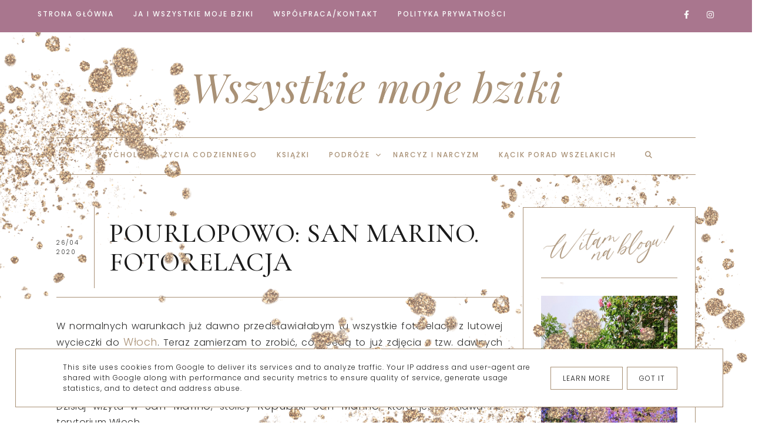

--- FILE ---
content_type: text/html; charset=UTF-8
request_url: https://www.wszystkiemojebziki.pl/2020/04/pourlopowo-san-marino-fotorelacja.html
body_size: 81409
content:
<!DOCTYPE html>
<html dir='ltr' xmlns='http://www.w3.org/1999/xhtml' xmlns:b='http://www.google.com/2005/gml/b' xmlns:data='http://www.google.com/2005/gml/data' xmlns:expr='http://www.google.com/2005/gml/expr'>
<head>
<link href='https://www.blogger.com/static/v1/widgets/335934321-css_bundle_v2.css' rel='stylesheet' type='text/css'/>
<meta content='width=device-width, initial-scale=1' name='viewport'/>
<title>POURLOPOWO: SAN MARINO. FOTORELACJA</title>
<meta content='text/html; charset=UTF-8' http-equiv='Content-Type'/>
<!-- Chrome, Firefox OS and Opera -->
<meta content='' name='theme-color'/>
<!-- Windows Phone -->
<meta content='' name='msapplication-navbutton-color'/>
<meta content='blogger' name='generator'/>
<link href='https://www.wszystkiemojebziki.pl/favicon.ico' rel='icon' type='image/x-icon'/>
<link href='https://www.wszystkiemojebziki.pl/2020/04/pourlopowo-san-marino-fotorelacja.html' rel='canonical'/>
<link rel="alternate" type="application/atom+xml" title="Wszystkie moje bziki - Atom" href="https://www.wszystkiemojebziki.pl/feeds/posts/default" />
<link rel="alternate" type="application/rss+xml" title="Wszystkie moje bziki - RSS" href="https://www.wszystkiemojebziki.pl/feeds/posts/default?alt=rss" />
<link rel="service.post" type="application/atom+xml" title="Wszystkie moje bziki - Atom" href="https://www.blogger.com/feeds/8573857403387125885/posts/default" />

<link rel="alternate" type="application/atom+xml" title="Wszystkie moje bziki - Atom" href="https://www.wszystkiemojebziki.pl/feeds/1497942079948383022/comments/default" />
<!--Can't find substitution for tag [blog.ieCssRetrofitLinks]-->
<link href='https://blogger.googleusercontent.com/img/b/R29vZ2xl/AVvXsEgENPtYKhhNsTUJtgpkyuqd4ttv5P0pJz4v69lXaRAhKiIv2MfhoN-hgC0mFejvHJLJKORu5yG13Qsn2WvjxwySLhSjUaakqWvJvErAsaQ7SqbEMPLtxis8fqHE8VkJ8yf5TYtvsB-Eii3v/s640/IMG_20200209_104200.jpg' rel='image_src'/>
<meta content='POURLOPOWO: SAN MARINO. FOTORELACJA' name='description'/>
<meta content='https://www.wszystkiemojebziki.pl/2020/04/pourlopowo-san-marino-fotorelacja.html' property='og:url'/>
<meta content='POURLOPOWO: SAN MARINO. FOTORELACJA' property='og:title'/>
<meta content='POURLOPOWO: SAN MARINO. FOTORELACJA' property='og:description'/>
<meta content='https://blogger.googleusercontent.com/img/b/R29vZ2xl/AVvXsEgENPtYKhhNsTUJtgpkyuqd4ttv5P0pJz4v69lXaRAhKiIv2MfhoN-hgC0mFejvHJLJKORu5yG13Qsn2WvjxwySLhSjUaakqWvJvErAsaQ7SqbEMPLtxis8fqHE8VkJ8yf5TYtvsB-Eii3v/w1200-h630-p-k-no-nu/IMG_20200209_104200.jpg' property='og:image'/>
<link href='https://cdnjs.cloudflare.com/ajax/libs/font-awesome/6.4.2/css/all.min.css' rel='stylesheet'/>
<script src="//code.jquery.com/jquery-latest.min.js"></script>
<link href='https://cdn.rawgit.com/michalsnik/aos/2.0.4/dist/aos.css' rel='stylesheet'/>
<style type='text/css'>@font-face{font-family:'Lato';font-style:italic;font-weight:400;font-display:swap;src:url(//fonts.gstatic.com/s/lato/v25/S6u8w4BMUTPHjxsAUi-qNiXg7eU0.woff2)format('woff2');unicode-range:U+0100-02BA,U+02BD-02C5,U+02C7-02CC,U+02CE-02D7,U+02DD-02FF,U+0304,U+0308,U+0329,U+1D00-1DBF,U+1E00-1E9F,U+1EF2-1EFF,U+2020,U+20A0-20AB,U+20AD-20C0,U+2113,U+2C60-2C7F,U+A720-A7FF;}@font-face{font-family:'Lato';font-style:italic;font-weight:400;font-display:swap;src:url(//fonts.gstatic.com/s/lato/v25/S6u8w4BMUTPHjxsAXC-qNiXg7Q.woff2)format('woff2');unicode-range:U+0000-00FF,U+0131,U+0152-0153,U+02BB-02BC,U+02C6,U+02DA,U+02DC,U+0304,U+0308,U+0329,U+2000-206F,U+20AC,U+2122,U+2191,U+2193,U+2212,U+2215,U+FEFF,U+FFFD;}@font-face{font-family:'Lato';font-style:normal;font-weight:400;font-display:swap;src:url(//fonts.gstatic.com/s/lato/v25/S6uyw4BMUTPHjxAwXiWtFCfQ7A.woff2)format('woff2');unicode-range:U+0100-02BA,U+02BD-02C5,U+02C7-02CC,U+02CE-02D7,U+02DD-02FF,U+0304,U+0308,U+0329,U+1D00-1DBF,U+1E00-1E9F,U+1EF2-1EFF,U+2020,U+20A0-20AB,U+20AD-20C0,U+2113,U+2C60-2C7F,U+A720-A7FF;}@font-face{font-family:'Lato';font-style:normal;font-weight:400;font-display:swap;src:url(//fonts.gstatic.com/s/lato/v25/S6uyw4BMUTPHjx4wXiWtFCc.woff2)format('woff2');unicode-range:U+0000-00FF,U+0131,U+0152-0153,U+02BB-02BC,U+02C6,U+02DA,U+02DC,U+0304,U+0308,U+0329,U+2000-206F,U+20AC,U+2122,U+2191,U+2193,U+2212,U+2215,U+FEFF,U+FFFD;}@font-face{font-family:'Lato';font-style:normal;font-weight:700;font-display:swap;src:url(//fonts.gstatic.com/s/lato/v25/S6u9w4BMUTPHh6UVSwaPGQ3q5d0N7w.woff2)format('woff2');unicode-range:U+0100-02BA,U+02BD-02C5,U+02C7-02CC,U+02CE-02D7,U+02DD-02FF,U+0304,U+0308,U+0329,U+1D00-1DBF,U+1E00-1E9F,U+1EF2-1EFF,U+2020,U+20A0-20AB,U+20AD-20C0,U+2113,U+2C60-2C7F,U+A720-A7FF;}@font-face{font-family:'Lato';font-style:normal;font-weight:700;font-display:swap;src:url(//fonts.gstatic.com/s/lato/v25/S6u9w4BMUTPHh6UVSwiPGQ3q5d0.woff2)format('woff2');unicode-range:U+0000-00FF,U+0131,U+0152-0153,U+02BB-02BC,U+02C6,U+02DA,U+02DC,U+0304,U+0308,U+0329,U+2000-206F,U+20AC,U+2122,U+2191,U+2193,U+2212,U+2215,U+FEFF,U+FFFD;}@font-face{font-family:'Montserrat';font-style:normal;font-weight:400;font-display:swap;src:url(//fonts.gstatic.com/s/montserrat/v31/JTUHjIg1_i6t8kCHKm4532VJOt5-QNFgpCtr6Hw0aXp-p7K4KLjztg.woff2)format('woff2');unicode-range:U+0460-052F,U+1C80-1C8A,U+20B4,U+2DE0-2DFF,U+A640-A69F,U+FE2E-FE2F;}@font-face{font-family:'Montserrat';font-style:normal;font-weight:400;font-display:swap;src:url(//fonts.gstatic.com/s/montserrat/v31/JTUHjIg1_i6t8kCHKm4532VJOt5-QNFgpCtr6Hw9aXp-p7K4KLjztg.woff2)format('woff2');unicode-range:U+0301,U+0400-045F,U+0490-0491,U+04B0-04B1,U+2116;}@font-face{font-family:'Montserrat';font-style:normal;font-weight:400;font-display:swap;src:url(//fonts.gstatic.com/s/montserrat/v31/JTUHjIg1_i6t8kCHKm4532VJOt5-QNFgpCtr6Hw2aXp-p7K4KLjztg.woff2)format('woff2');unicode-range:U+0102-0103,U+0110-0111,U+0128-0129,U+0168-0169,U+01A0-01A1,U+01AF-01B0,U+0300-0301,U+0303-0304,U+0308-0309,U+0323,U+0329,U+1EA0-1EF9,U+20AB;}@font-face{font-family:'Montserrat';font-style:normal;font-weight:400;font-display:swap;src:url(//fonts.gstatic.com/s/montserrat/v31/JTUHjIg1_i6t8kCHKm4532VJOt5-QNFgpCtr6Hw3aXp-p7K4KLjztg.woff2)format('woff2');unicode-range:U+0100-02BA,U+02BD-02C5,U+02C7-02CC,U+02CE-02D7,U+02DD-02FF,U+0304,U+0308,U+0329,U+1D00-1DBF,U+1E00-1E9F,U+1EF2-1EFF,U+2020,U+20A0-20AB,U+20AD-20C0,U+2113,U+2C60-2C7F,U+A720-A7FF;}@font-face{font-family:'Montserrat';font-style:normal;font-weight:400;font-display:swap;src:url(//fonts.gstatic.com/s/montserrat/v31/JTUHjIg1_i6t8kCHKm4532VJOt5-QNFgpCtr6Hw5aXp-p7K4KLg.woff2)format('woff2');unicode-range:U+0000-00FF,U+0131,U+0152-0153,U+02BB-02BC,U+02C6,U+02DA,U+02DC,U+0304,U+0308,U+0329,U+2000-206F,U+20AC,U+2122,U+2191,U+2193,U+2212,U+2215,U+FEFF,U+FFFD;}@font-face{font-family:'Playfair Display';font-style:italic;font-weight:400;font-display:swap;src:url(//fonts.gstatic.com/s/playfairdisplay/v40/nuFRD-vYSZviVYUb_rj3ij__anPXDTnCjmHKM4nYO7KN_qiTXtXA-X-uE0qEE5Do.woff2)format('woff2');unicode-range:U+0301,U+0400-045F,U+0490-0491,U+04B0-04B1,U+2116;}@font-face{font-family:'Playfair Display';font-style:italic;font-weight:400;font-display:swap;src:url(//fonts.gstatic.com/s/playfairdisplay/v40/nuFRD-vYSZviVYUb_rj3ij__anPXDTnCjmHKM4nYO7KN_qiTXt7A-X-uE0qEE5Do.woff2)format('woff2');unicode-range:U+0102-0103,U+0110-0111,U+0128-0129,U+0168-0169,U+01A0-01A1,U+01AF-01B0,U+0300-0301,U+0303-0304,U+0308-0309,U+0323,U+0329,U+1EA0-1EF9,U+20AB;}@font-face{font-family:'Playfair Display';font-style:italic;font-weight:400;font-display:swap;src:url(//fonts.gstatic.com/s/playfairdisplay/v40/nuFRD-vYSZviVYUb_rj3ij__anPXDTnCjmHKM4nYO7KN_qiTXt_A-X-uE0qEE5Do.woff2)format('woff2');unicode-range:U+0100-02BA,U+02BD-02C5,U+02C7-02CC,U+02CE-02D7,U+02DD-02FF,U+0304,U+0308,U+0329,U+1D00-1DBF,U+1E00-1E9F,U+1EF2-1EFF,U+2020,U+20A0-20AB,U+20AD-20C0,U+2113,U+2C60-2C7F,U+A720-A7FF;}@font-face{font-family:'Playfair Display';font-style:italic;font-weight:400;font-display:swap;src:url(//fonts.gstatic.com/s/playfairdisplay/v40/nuFRD-vYSZviVYUb_rj3ij__anPXDTnCjmHKM4nYO7KN_qiTXtHA-X-uE0qEEw.woff2)format('woff2');unicode-range:U+0000-00FF,U+0131,U+0152-0153,U+02BB-02BC,U+02C6,U+02DA,U+02DC,U+0304,U+0308,U+0329,U+2000-206F,U+20AC,U+2122,U+2191,U+2193,U+2212,U+2215,U+FEFF,U+FFFD;}</style>
<style id='page-skin-1' type='text/css'><!--
/*! normalize.css v3.0.1 | MIT License | git.io/normalize */
html{font-family:sans-serif;-ms-text-size-adjust:100%;-webkit-text-size-adjust:100%}body{margin:0;overflow-x:hidden}article,aside,details,footer,header,hgroup,main,nav,section,figcaption,figure{display:block}
audio,canvas,progress,video{display:inline-block;vertical-align:baseline}audio:not([controls]){display:none;height:0}[hidden],template{display:none}a{background:transparent}a:active,a:hover{outline:0}abbr[title]{border-bottom:1px dotted}b,strong{font-weight:bold}dfn{font-style:italic}h1{font-size:2em;margin:0 0}mark{background:#ff0;color:#000}small{font-size:80%}sub,sup{font-size:75%;line-height:0;position:relative;vertical-align:baseline}sup{top:-0.5em}sub{bottom:-0.25em}img{border:0}svg:not(:root){overflow:hidden}figure{margin:1em 40px}hr{-moz-box-sizing:content-box;box-sizing:content-box;height:0}pre{overflow:auto}code,kbd,pre,samp{font-family:monospace,monospace;font-size:1em}button,input,optgroup,select,textarea{color:inherit;font:inherit;margin:0}button{overflow:visible}button,select{text-transform:none}button,html input[type="button"],input[type="reset"],input[type="submit"]{-webkit-appearance:button;cursor:pointer}button[disabled],html input[disabled]{cursor:default}button::-moz-focus-inner,input::-moz-focus-inner{border:0;padding:0}input{line-height:normal}input[type="checkbox"],input[type="radio"]{box-sizing:border-box;padding:0}input[type="number"]::-webkit-inner-spin-button,input[type="number"]::-webkit-outer-spin-button{height:auto}input[type="search"]{-webkit-appearance:textfield;-moz-box-sizing:content-box;-webkit-box-sizing:content-box;box-sizing:content-box}input[type="search"]::-webkit-search-cancel-button,input[type="search"]::-webkit-search-decoration{-webkit-appearance:none}fieldset{border:1px solid #c0c0c0;margin:0 2px;padding:.35em .625em .75em}legend{border:0;padding:0}textarea{overflow:auto}optgroup{font-weight:bold}table{border-collapse:collapse;border-spacing:0}td,th{padding:0}a:-webkit-any-link {text-decoration:none}:focus {outline:0 !important;}a:hover,a{-webkit-transition:all .5s ease-in-out;-moz-transition:all .5s ease-in-out;-ms-transition:all .5s ease-in-out;-o-transition:all .5s ease-in-out;transition:all .5s ease-in-out;text-decoration:none;cursor:pointer}.section{margin:0px}#pkmenu-search-toggle,#searchicon,.sbutton .owl-prev, .sbutton .owl-next{-webkit-tap-highlight-color: transparent;-webkit-tap-highlight-color: rgba(0,0,0,0);-webkit-tap-highlight-color: hsla(0,0,0,0);-webkit-tap-highlight-color: #00000000;-webkit-tap-highlight-color: #0000;}
a{text-decoration:none;}a{text-decoration:none;color:#1a1a1a;-webkit-transition:all .5s ease-in-out;-moz-transition:all .5s ease-in-out;-ms-transition:all .5s ease-in-out;-o-transition:all .5s ease-in-out;transition:all .5s ease-in-out;}a:hover{-webkit-transition:all .5s ease-in-out;-moz-transition:all .5s ease-in-out;-ms-transition:all .5s ease-in-out;-o-transition:all .5s ease-in-out;transition:all .5s ease-in-out;text-decoration:none;cursor:pointer;color:#f1c232;}
.post-outer,.widget.Text,.sidebar .widget,.comments .comment-block{font:normal normal 16px 'Times New Roman', Times, FreeSerif, serif}body{color:#2f2f2e;letter-spacing:1px;}.all-blog{background:#FFFFFF}*:focus{outline:none;}.section,.widget{margin:0 0;}#allHolder{border:0 solid #fff!important;}.widget{line-height:1.5;}.hidden{display:none;}.widget u{padding-left:0px;}.blog-pager {border-top:1px solid #a99176;padding:10px 0;}.PopularPosts img:hover, .FeaturedPost:hover img,#bloggerspice-rp .pthumb img:hover,ul.polecane-ul li .image-th img:hover {transition-delay:0s; -webkit-transition: all 500ms ease-in-out 0ms;-moz-transition: all 500ms ease-in-out 0ms;-ms-transition: all 500ms ease-in-out 0ms;-o-transition: all 500ms ease-in-out 0ms;transition: all 500ms ease-in-out 0ms;-webkit-filter:brightness(85%);filter:brightness(85%);}img {transition-delay:0s; -webkit-transition: all 500ms ease-in-out 0ms;-moz-transition: all 500ms ease-in-out 0ms;-ms-transition: all 500ms ease-in-out 0ms;-o-transition: all 500ms ease-in-out 0ms;transition: all 500ms ease-in-out 0ms;}#Attribution1 {display:none}input,textarea,button,select,a {-webkit-tap-highlight-color: rgba(0,0,0,0);}.post-body h1,.post-body  h2,.post-body h3,.post-body h4 {padding-bottom:20px;font:normal normal 28px Georgia, Utopia, 'Palatino Linotype', Palatino, serif}.post-body h1{font-size:220%!important}.post-body h3 {font-size:150%;line-height:150%}.post-body h4 {font-size:130%}h1.post-title.entry-title::after{content: "";display: block;width: 50px;border-bottom: 1px solid #a99176;padding: 10px;margin: 0 auto;margin-top:0px}
h2.post-title.entry-title::after{content: "";display: block;width: 50px;border-bottom: 1px solid #a99176;padding: 8px;margin-top:0px;margin:0 auto}
h1.post-title.entry-title{margin-bottom:0px;}.sidebar ul.polecane-ul li {padding-top:0px}
/* -----   HEADER SECTION   ----- */
#header-inner{padding:60px 0 40px 0;max-width:100%;margin:0 auto;text-align:center}a{color:#1a1a1a;}a:hover{color:#f1c232}#Header-big{max-width:1200px;margin: 0 auto;display: flex;align-items: center;}#Header{width: 100%;max-width: 100%;background:transparent;display:inline-block;}#header-inner-1{width:100%;display:block;}.Header h1.title{margin-bottom:0;}.Header h1.title,.Header h2.title{text-shadow:2px 2px 2px rgba(0, 0, 0, 0);}.descriptionwrapper{display:none}#Header1_headerimg{transition-delay:0s; -webkit-transition: all 500ms ease-in-out 0ms;-moz-transition: all 500ms ease-in-out 0ms;-ms-transition: all 500ms ease-in-out 0ms;-o-transition: all 500ms ease-in-out 0ms;transition: all 500ms ease-in-out 0ms;padding:0px 0;margin:0 auto;margin-left:0}.titlewrapper{text-align:center;padding:0px 0;margin-top:-10px}.titlewrapper h1,.titlewrapper h2 a,.titlewrapper h2 a:hover, .titlewrapper h1 a, .titlewrapper h1:hover{font:italic normal 70px Playfair Display;color:#a99176;}#Header #social-icons {padding:0px 0 20px 0;margin-top:-10px}.bb-header{background:#FFFFFF}
/* -----   BLOG SECTION   ----- */
#blogregion-all{max-width:1200px;margin:0 auto;display:block;margin-top:30px}#blogregion{width:72%;float:left;margin-top:25px;}#sidebar.main.section{margin:0 15px 0 0!important;width:100%;}#sidebar{position:relative;background:#FFFFFF;margin-top:25px;width:27%;float:right;}#sidebar img{max-width:100%;height:auto;}#sidebar .widget{padding-bottom:20px;margin:0;background:transparent;margin-bottom:30px;}.footerbar-all h3,.footerbar h3,#sidebar h3.title,#sidebar h2.title,#FeaturedPost1 h3.title{text-transform:uppercase;font:normal normal 13px Lato;color:#1a1a1a;max-width:100%;letter-spacing:1px;text-align:center;margin-bottom:15px;padding:0px 10px 10px 10px }
#sidebar h3.title span {padding:0px; display:inline-block;text-align:center;margin-bottom:-2px}.post-grid .snippet-thumbnail{width: 100%;display:block;z-index:8;position:relative;float:left}#sidebar .widget.BlogArchive h3.title span:after,#sidebar .widget.BlogArchive h3.title span:before,.footerbar .widget.BlogArchive h3.title span:after,.footerbar .widget.BlogArchive h3.title span:before {display:none}#sidebar h3.title{overflow:hidden}#sidebar h3.title span {padding:0 10px}.snippet-body, .snippet-body b{font:normal normal 16px 'Times New Roman', Times, FreeSerif, serif}
/* -----   BLOG FOOTER SECTION   ----- */
.footerbar-all h2{padding-bottom:10px;}#blogfooter,#blogfooter-1,#blogfooter-all{margin:auto;padding:0 0 0px 0;width:100%;background:#fff;}#blogfooter img{max-width:100%;height:auto;}#blogfooter-wrapper-all-1{max-width:100%;margin-bottom:0;margin-top:0;}#blogfooter-wrapper-all-1 h2,.footerbar-all h2{text-align:center;text-transform:uppercase;font:normal normal 28px Georgia, Utopia, 'Palatino Linotype', Palatino, serif;letter-spacing:2px;margin-bottom:10px;}#blogfooter a:hover{color:#cfa985;}#blogfooter a:visited{color:#cfa985;}#blogfooter a:link{color:#fafafa;}#blogfooter-wrapper,#blogfooter-wrapper-1{margin:auto;padding:0 0 0 0;max-width:1200px;}
#blogfooter{padding:70px 0 40px 0;background:#a9768e;}.footer-wrapper{border:0 solid #DEDEDE;background:transparent;float:left;margin:0 1.5% auto;padding-bottom:20px;width:31%;text-align:justify;font-size:100%;line-height:1.6em;word-wrap:break-word;overflow:hidden;}.footerbar{margin:0;padding:0;text-align:center;}.footer-wrapper:first-child{margin-left:0%;}.footer-wrapper:nth-child(3){margin-right:0%;}.footerbar .widget{margin:0;padding:10px 0 0 0;}.footerbar h2,.footerbar h3{color:#fafafa;margin:0 auto;padding:3px 0 8px 0;text-align:center;text-transform:uppercase;border-bottom:0 solid #a99176;font:normal normal 13px Lato!important;width:80%;margin-bottom:15px!important;}.footerbar ul{margin:0 0 0 0;padding:0 0 0 0;list-style-type:none;}.footerbar li{margin:0 0 2px 0;padding:0 0 1px 0;}.footerbar .BlogArchive h3:after{display:none!important;}#blogfooter-wrapper-all{padding:30px 0 0px 0;}.footerbar-all ul.polecane-ul li{width:23.5%;margin:0 1%;padding:0!important;}.footerbar-all ul.polecane-ul li:nth-child(odd){margin-right:1%!important;}.footerbar-all ul.polecane-ul li:first-child{margin-left:0%;}.footerbar-all ul.polecane-ul li:nth-child(4){margin-right:0%;}.footerbar-all .image-th img{position:absolute;width:auto;min-width:100%;min-height:100%;float:left;height:auto;width:100%;overflow:hidden;object-fit:cover;}.footerbar-all .image-th{width:100%;padding-bottom:100%!important;margin:0 auto;overflow:hidden;position:relative;}
/* -----   FEATURED AND POPULAR   ----- */
#Image113 {float:left;margin-bottom:-70px;z-index:8;padding-right:20px}
.sidebar .PopularPosts article.post:nth-child(odd){margin-right:3%}.PopularPosts .widget-content,ul.polecane-ul{counter-reset:section;margin-top:20px;margin-bottom:-30px}.PopularPosts article.post,ul.polecane-ul li{vertical-align:top;counter-increment:section;}.PopularPosts .snippet-thumbnail:after,ul.polecane-ul li:after {content: counter(section) '';display: inline-block;position: absolute;width:34px;font-size: 12px;height: 34px;color:#a99176;line-height: 32px;text-align:center;top: 0px;left:00px;z-index: 9!important;background-color:#cfa985;-webkit-transition: all 500ms ease-in-out 0ms;-moz-transition: all 500ms ease-in-out 0ms;-ms-transition: all 500ms ease-in-out 0ms;-o-transition: all 500ms ease-in-out 0ms;transition: all 500ms ease-in-out 0ms}.PopularPosts article.post:hover .snippet-thumbnail:after,ul.polecane-ul li:hover li:after {background-color:#cfa985;color:#1a1a1a;}ul.polecane-ul li {list-style:none;position:relative}ul.polecane-ul{padding:0px!important;position:relative}ul.polecane-ul li:nth-child(odd) {margin-right:4.5%} ul.polecane-ul .f-title, .sidebar .PopularPosts h3.post-title a{padding-top:5px}.PopularPosts.widget h3.post-title a,ul.polecane-ul li a {color:#1a1a1a}.PopularPosts.widget h3.post-title a:hover,ul.polecane-ul li a:hover {color:#cfa985}.sidebar #FeaturedPost1 .snippet-body {display:none}.sidebar #FeaturedPost1 {position:relative}.sidebar #FeaturedPost1 h3.post-title {position:absolute;bottom:4px;z-index:9;background: transparent;-webkit-transition:all .5s ease-in-out;-moz-transition:all .5s ease-in-out;-ms-transition:all .5s ease-in-out;-o-transition:all .5s ease-in-out;transition:all .5s ease-in-out;width: 92.2%;padding: 60px 4% 30px 4%;outline-offset: 10px;z-index: 9;position: absolute;text-align: center;-webkit-transition: all .5s ease-in-out;-moz-transition: all .5s ease-in-out;-ms-transition: all .5s ease-in-out;-o-transition: all .5s ease-in-out;transition: all .5s ease-in-out;text-align:center;}.footerbar h3::after,.footerbar h2::after{content:'';height:1px;bottom:-5px;position:absolute;left:40%;right:40%;width:20%;background:#fafafa;}#bloggerspice-rp li:hover .rmore{padding-bottom:20px;}.polecaneposty{max-width:1200px;margin:0 auto;display:block;clear:both;}.sbutton{position:relative;margin-bottom:10px;z-index:8}#google_translate_element{margin-top:40px;}.footerbar-all .widget-content{text-align:center!important;}.footerbar-all h3{padding-bottom:20px;}#Image111{text-align:center;}.a-date{margin-top:-5px;}
/* -----   SLIDER SECTION -------- */
ul#owl-demo li{list-style:none!important;padding:0px;}ul#owl-demo img{object-fit:cover;min-height:65px;width:64%;padding:0 0%;float:left;margin-left:1px;height:490px;}.recent-body{text-align:center;top:0!important;}.recent-body:hover .image-th{transition-delay:0s; -webkit-transition: all 500ms ease-in-out 0ms;-moz-transition: all 500ms ease-in-out 0ms;-ms-transition: all 500ms ease-in-out 0ms;-o-transition: all 500ms ease-in-out 0ms;transition: all 500ms ease-in-out 0ms;-webkit-filter:brightness(85%);filter:brightness(85%);}#rbody .rmore a:hover,.jump-link a:hover{background:#fafafa;color:#000000!important;border:1px solid #fafafa;}#rbody .owl-title a{color:#fafafa!important;}#rbody_center{line-height:180%!important;display:table-cell;vertical-align:middle;}#owl-demo #rbody{width:30.8%;margin-left:65%;position:absolute;padding:0 2%;height:488px;font:normal normal 16px 'Times New Roman', Times, FreeSerif, serif;display:table;float:right;color:#fafafa!important;background:#a9768e}.recent-body .image-th{transition-delay:0s; -webkit-transition: all 500ms ease-in-out 0ms;-moz-transition: all 500ms ease-in-out 0ms;-ms-transition: all 500ms ease-in-out 0ms;-o-transition: all 500ms ease-in-out 0ms;transition: all 500ms ease-in-out 0ms;}#owl-demo .rmore a{padding:8px 15px;letter-spacing:1px}#rbody a:hover{color:#ecc1af!important;}.owl-title{padding-left:0;position:relative;font:normal normal 32px Georgia, Utopia, 'Palatino Linotype', Palatino, serif;padding-bottom:10px;letter-spacing:0px}#popularslider{max-width:1180px;margin:0 auto;margin-top:40px;}.owl-next{position:absolute;left:70px;bottom:25px;font-size:20px;border:1px solid #fafafa;padding:15px 10px;transition:all 700ms ease-in-out;-webkit-transition:all 700ms ease-in-out;-moz-transition:all 700ms ease-in-out;-o-transition:all 700ms ease-in-out;-ms-transition:all 700ms ease-in-out;}.owl-prev{position:absolute;left:30px;bottom:25px;font-size:20px;border:1px solid #fafafa;padding:15px 10px;transition:all 700ms ease-in-out;-webkit-transition:all 700ms ease-in-out;-moz-transition:all 700ms ease-in-out;-o-transition:all 700ms ease-in-out;-ms-transition:all 700ms ease-in-out;}.owl-prev .fa,.owl-next .fa{font-size:20px;color:#fafafa!important;transition:all 700ms ease-in-out;-webkit-transition:all 700ms ease-in-out;-moz-transition:all 700ms ease-in-out;-o-transition:all 700ms ease-in-out;-ms-transition:all 700ms ease-in-out;}.owl-prev:hover .fa,.owl-next:hover .fa{color:#000000!important;transition:all 700ms ease-in-out;-webkit-transition:all 700ms ease-in-out;-moz-transition:all 700ms ease-in-out;-o-transition:all 700ms ease-in-out;-ms-transition:all 700ms ease-in-out;}.owl-prev:hover,.owl-next:hover{background:#fafafa;transition:all 700ms ease-in-out;-webkit-transition:all 700ms ease-in-out;-moz-transition:all 700ms ease-in-out;-o-transition:all 700ms ease-in-out;-ms-transition:all 700ms ease-in-out;}#owl-demo{margin-bottom:20px;}#Attribution1{display:none!important;}.owl-theme .owl-dots .owl-dot.active span,.owl-theme .owl-dots .owl-dot:hover span{background:#869791;}.popularslider {max-width: 1200px;margin: 0 auto;margin-top: 0px;margin-top: 30px;}.popularslider .widget ul{padding:0px}#owl-demo .rmore a {border-top:1px solid #fafafa;border-bottom:1px solid #fafafa;color:#fafafa;font:italic normal 16px Lato}
/* -----   WIDGETS   ----- */
.widget-content .snippet-thumbnail{margin:10px 0;}.fp-snip{padding-top:5px;}.fp-snip,.widget-content .comment-link{font:normal normal 10px 'Trebuchet MS', Trebuchet, sans-serif;text-transform:uppercase;}.fp-snip a,.widget-content .comment-link a{color:#1a1a1a!important;}.fp-snip a:hover,.widget-content .comment-link a:hover{color:#a99176!important;}.widget-content{width:100%;display:block;clear:both;}.widget-content .comment-link{float:right;}.widget h3.post-title,.blog-list-container .blog-title, ul.polecane-ul .f-title{text-align:left;font:normal normal 14px 'Trebuchet MS', Trebuchet, sans-serif;}.widget h3.post-title a,.blog-list-container .blog-title a, .blog-list-container a{color:#000000;line-height:170%}.widget h3.post-title a:hover,.blog-list-container .blog-title a:hover, .blog-list-container a:hover{color:#cfa985;}.blog-list-container .blog-title{text-transform:uppercase}.blog-list-container .item-content{display:block;}.blog-list-container a:hover{text-decoration:none!important;}.blog-list-container .item-thumbnail{padding-right:10px;}.blog-list-container .item-content{padding-top:10px;}.blog-list-container .blog-content {width:100%}.sidebar .PopularPosts img {z-index:9;}.sidebar .PopularPosts .snippet-thumbnail img {padding-bottom:5px}
.blog-list-container .blog-title a, .blog-list-container a {line-height:120%}.sidebar .PopularPosts img {padding-right:0}#sidebar .widget.PopularPosts {border:none;padding:0px;}.sidebar .PopularPosts .post{border-bottom:none!important}.sidebar .PopularPosts h3.post-title a,ul.polecane-ul .f-title{line-height:130%}.sidebar .PopularPosts article.post,ul.polecane-ul li{width:47.3%;display:inline-block;vertical-align:top;margin-bottom:30px!important}.sidebar .PopularPosts .post-header-line-1{display:none}.sidebar .PopularPosts .snippet-body,.sidebar .PopularPosts .fp-snip{display:none}.sidebar .PopularPosts .widget-content .snippet-thumbnail{display:inline;}.sidebar .PopularPosts article.post:last-child .snippet-thumbnail:before {border-bottom: 1px solid #a99176!important;}a.g-profile:before {display:none}.sidebar #FeaturedPost1 .snippet-body{font:normal normal 16px 'Times New Roman', Times, FreeSerif, serif}.sidebar #FeaturedPost1 .post h3.post-title {font:normal normal 28px Georgia, Utopia, 'Palatino Linotype', Palatino, serif;font-size:100%;text-align:center}.sidebar #FeaturedPost1 .snippet-body{text-align:center;padding:5px 0}#blog-wrapper-1 #FeaturedPost1 h3.title:before{right:5px;}#FeaturedPost1 .post-timestamp{display:none;}#blog-wrapper-1 #FeaturedPost1{background:#fff;padding:30px;margin:40px 15px 0 15px;border:1px solid #a99176;}#blog-wrapper-1 #FeaturedPost1 h3.post-title a{font:normal normal 28px Georgia, Utopia, 'Palatino Linotype', Palatino, serif;text-transform:none!important;}#blog-wrapper-1 #FeaturedPost1 .snippet-body{margin:20px 0!important;}#blog-wrapper-1 #FeaturedPost1 img{max-width:100%;}#FeaturedPost1 .post-footer{margin-bottom:-15px!important;}.FeaturedPost .post-header-line-1{display:none;}#blog-wrapper-1 .FeaturedPost h3.title{border-bottom:1px solid #f3f3f3;padding-bottom:10px;}.fp-snip div.jump-link{float:left;}#blogregion #FeaturedPost1 {margin-top:0px;margin-bottom:30px;margin-left:0px;border:none;padding:0px;border-bottom:1px solid #a99176;padding-bottom:10px}#Attribution1 {display:none}#sidebar .widget.BlogArchive,.footerbar .widget.BlogArchive{text-align:right;font-size:90%;}#sidebar .widget.BlogArchive summary,.footerbar .widget.BlogArchive summary {cursor:pointer;width:100%;margin-right:10px;display:flex;align-items:center}#sidebar .widget.BlogArchive svg,.footerbar .widget.BlogArchive svg{fill:#2f2f2e}#sidebar .widget.BlogArchive h3.title,.footerbar .widget.BlogArchive h3.title{border-bottom:none;width:82%;margin-top:10px;margin-bottom:0px!important;color:#2f2f2e;float:left!important;text-align:left!important;padding-left:20px;background:transparent!important}#sidebar .widget.BlogArchive .post-count,.footerbar .widget.BlogArchive .post-count{display:none;}#ArchiveList a.post-count-link,#ArchiveList a.post-count-link:link,#ArchiveList a.post-count-link:visited{text-transform:uppercase;}#ArchiveList{padding-top:15px;font:normal normal 13px Lato!important;}.widget.BlogArchive h3.title span {border-bottom:none!important;padding:0px!important}.BlogArchive .extendable{padding:20px;margin-bottom:0px}#menutop{margin-top:0px;text-align:right;max-width:90%;width:auto;margin-left:-40px}.sidebar .widget h3.title span {background:#FFFFFF;position:relative}.foorebar .widget.BlogArchive h3.title {padding-top:0px;margin-top:0px!important} #BlogArchive1.widget {border-bottom:1px solid #a99176;padding-bottom:20px;outline:1px solid #cfa985}.footerbar .widget.BlogArchive h3.title {margin-top:0px!important}#sidebar #social-icons .fa,#sidebar #social-icons .fa-brands {padding:10px 10px 0px 10px;text-align:center;width:20px;}#sidebar #social-icons {text-align:center;}#sidebar #social-icons .fa-brands {margin-bottom:0px;}#sidebar .widget.BlogSearch h3.title{display:none;}.BlogSearch .search-input{border:1px solid #ffffff;}.BlogSearch input{width:80%;padding:5%;border:0 solid #fff;text-transform:uppercase;font-size:10px;}.BlogSearch .fa{position:absolute;right:12%;top:42px;}.BlogArchive.widget{border:1px solid #a99176}#sidebar .widget.BlogArchive {padding-top:0px;padding-bottom:0px;margin-bottom:60px!important;border:none}#sidebar .widget.BlogArchive  summary::-webkit-details-marker{display:none}.collapsible-title .chevron-up, .collapsible[open] .collapsible-title .chevron-down {display:none}.collapsible-title .chevron-down, .collapsible[open] .collapsible-title .chevron-up {display:block}.collapsible-title {width:100%;display: flex;align-items: center;}.label-size-1,.label-size-2,.label-size-3,.label-size-4,.label-size-5 {opacity:1}.label-size a{-webkit-transition:all .5s ease-in-out;-moz-transition:all .5s ease-in-out;-ms-transition:all .5s ease-in-out;-o-transition:all .5s ease-in-out;transition:all .5s ease-in-out;text-transform:uppercase!important;font:normal normal 10px 'Trebuchet MS', Trebuchet, sans-serif;border:1px solid #fafafa;background:#a9768e;color:#fafafa!important;padding:10px 10px;margin:5px 2px;display:inline-block;white-space:nowrap;}.label-size a:hover {-webkit-transition:all .5s ease-in-out;-moz-transition:all .5s ease-in-out;-ms-transition:all .5s ease-in-out;-o-transition:all .5s ease-in-out;transition:all .5s ease-in-out;border:1px solid #a99176;background:#cfa985;}.label-size:hover a {-webkit-transition:all .5s ease-in-out;-moz-transition:all .5s ease-in-out;-ms-transition:all .5s ease-in-out;-o-transition:all .5s ease-in-out;transition:all .5s ease-in-outwidth:80%;text-align:center;color:#FFFFFF!important}.label-size .label-count,.list-label-widget-content li .label-count{display:none;}.cloud-label-widget-content{text-align:left!important;}.list-label-widget-content li,.LinkList li{list-style:none;text-transform:uppercase;font-size:90%;}.list-label-widget-content ul,.LinkList ul{padding-left:0!important;}#sidebar .Image {text-align:center}#google_translate_element{margin-top:40px}.footerbar-all .widget-content{text-align:center!important}.footerbar-all h3{padding-bottom:20px}#Image111{text-align:center;margin-top:0px!important}.fp-snip{display:none}#FeaturedPost1 .widget-content .snippet-thumbnail {margin-bottom:-5px}.contact-form-name, .contact-form-email, .contact-form-email-message,.contact-form-widget {max-width:100%;font:normal normal 10px Montserrat!important}.contact-form-email, .contact-form-name,.contact-form-email-message {border:1px solid #cfa985;background:#FFFFFF;padding:15px;font:normal normal 10px Montserrat!important}.contact-form-button-submit {height:35px;text-transform:uppercase!important;letter-spacing:2px;font:normal normal 10px Montserrat!important;width:100%;line-height:0px;background:#ffffff!important;color:#1a1a1a!important;border:1px solid #cfa985;-webkit-transition:.5s ease-in-out;-moz-transition:.5s ease-in-out;-o-transition:.5s ease-in-out;transition:.5s ease-in-out;}.contact-form-button-submit:hover {color:#ffffff!important;background:#ecc1af!important;border:1px solid #cfa985}.ety span.byline.post-labels a {background:transparent!important;color:#a99176!important;border:1px solid #a99176} .ety span.byline.post-labels a:hover {background:transparent!important;border:1px solid #a9768e} .blog-list-container .blog-title:before {content: '\b7\a0';font-size: 50px;position: absolute;margin-top:-30px;}.blog-list-container .blog-title a {;margin-left:20px}
/* -----   TOP MENU SECTION  ----- */
.menutop{padding:0;text-align:center;}#mobile-plist select {color:#a99176;}#mobile-plist #PageList1_select {width:70px;}.gornemenu {min-height:25px;max-width:100%;}
.menutop .widget ul{padding-left:0px;}select {font:normal bold 12px Lato}.menutop .PageList li  a:hover{color:#f1c232;}.menutop .PageList{margin-top:-2px!important;background:transparent;padding:10px 0;text-transform:uppercase;margin:0 auto}.menutop .PageList li{display:inline-block!important;float:none;list-style:none;}div.menutop.main.section{margin:0!important;}.menutop .PageList li a{position:relative;line-height:40px;padding:0;padding-left:20px;text-decoration:none;color:#a99176;font:normal bold 12px Lato;text-transform:uppercase;letter-spacing:2px;font-weight:normal;}#PageList1_select{border:0 solid #fff;text-transform:uppercase;}#mobile-plist{display:none;}.PageList h2{display:none!important;}.slicknav_menu{display:none;}.menutop .PageList li a:hover {color:#f1c232;}.menutop.topmenu-fix {margin-top:-1px!important;width:100%}#menu ul.down-menu > li {border-bottom:1px solid #a99176;}.gornemenu #menu ul.down-menu > li {border-bottom:1px solid #000000;} .menutop.topmenu-fix{text-align:center!important;transition: top 0.3s;background:#FFFFFF;z-index:9999;left:0;top:0;width:100%!important;position:fixed!important;}
.sidebar .PageList li{display:block!important;float:none;border:1px solid #f1c232;background:#ffffff!important;margin-bottom:5px!important;height:30px;vertical-align:middle;display:table!important;text-align:center;width:100%;padding:0;margin-left:0;margin-right:0;}.sidebar .PageList{text-align:center!important;margin:0;border-bottom:0 solid #eee;padding:0;}#sidebar .PageList li a{display:table-cell;text-align:left!important;padding-top:15px!important;padding-bottom:13px!important;text-transform:uppercase;font:normal normal 8px Montserrat!important;color:#1a1a1a;letter-spacing:2px;-webkit-transition:all .3s ease-in-out;-moz-transition:all .3s ease-in-out;-ms-transition:all .3s ease-in-out;-o-transition:all .3s ease-in-out;transition:all .3s ease-in-out;font-weight:bold;}#sidebar .PageList li:hover a{color:#ffffff!important;background:#f1c232;-webkit-transition:all .3s ease-in-out;-moz-transition:all .3s ease-in-out;-ms-transition:all .3s ease-in-out;-o-transition:all .3s ease-in-out;transition:all .3s ease-in-out;}#sidebar .PageList.widget ul{padding-left:0!important;}#sidebar .PageList.widget li a{padding-left:15px;}#sidebar .PageList.widget li a:hover{padding-left:20px;-webkit-transition:all .5s ease-in-out;-moz-transition:all .5s ease-in-out;-ms-transition:all .5s ease-in-out;-o-transition:all .5s ease-in-out;transition:all .5s ease-in-out;}.copyr .PageList li{list-style:none;display:inline-block;padding:0 10px;text-transform:uppercase}#PageList1 h3.title {display:none;}.copyr .widget {font:normal normal 12px Lato;}.copyr .widget li {letter-spacing:1px!important}#menu ul li a{position:relative;}#menu ul li,.menutop .PageList ul li{overflow-Y:hidden}#menu ul > li a:before, .menutop .PageList ul > li a:before {content: "";position: absolute;width: 100%;height: 1px;bottom:-10px;right:100%;background-color:#f1c232;visibility: hidden;-webkit-transition-property: right;transition-property: right;-webkit-transition:all .5s ease-in-out;-moz-transition:all .5s ease-in-out;-ms-transition:all .5s ease-in-out;-o-transition:all .5s ease-in-out;transition:all .5s ease-in-out;z-index:9;}#menu ul li> a:hover:before,.menutop .PageList ul li> a:hover:before  {visibility: visible;right:0}
.topmenu{margin:0 auto;background:transparent;}.menutop h3.title{display:none;}#menu{background:transparent;border-bottom:0 solid #eee;border-top:0 solid #eee;margin:0 10px 0 10px;z-index:9999999!important;}#menu ul,#menu li{margin:0 auto;list-style:none;}#menu ul{max-width:1200px;text-align:center;}#menu li{float:none;display:inline-block;}#menu a{display:block;line-height:100%!important;padding:0 14px;text-decoration:none;color:#a99176;font:normal bold 12px Lato;text-transform:uppercase;letter-spacing:2px;}#menu ul li a{display:inline;text-align:center;width:100%;}#menu li a:hover,.menutop .PageList li  a:hover{color:#f1c232;}#menu input{display:none;margin:0 0;line-height:36px;padding:0 0;width:100%;height:30px;opacity:0;cursor:pointer;}#menu label{display:none;text-align:center;margin-top:-35px;}#menu label span{font-size:20px;left:35px;position:absolute;}#menu ul.down-menu{padding:0!important;border:1px solid #a99176;transform:translateY(1em);transition:all 700ms ease-in-out;-webkit-transition:all 700ms ease-in-out;-moz-transition:all 700ms ease-in-out;-o-transition:all 700ms ease-in-out;-ms-transition:all 700ms ease-in-out;height:auto;width:200px;background:transparent;position:absolute;z-index:9999999!important;visibility:hidden;opacity:0;margin-top:20px!important;}#menu ul.down-menu li{display:block;width:100%;font:normal 0.8em Arial;text-transform:none;text-shadow:none;background:#000000;z-index:9999999!important;}#menu ul.down-menu li a{padding:0 5%!important;width:90%;}#menu ul.down-menu a{color:#fafafa;line-height:35px;}#menu li:hover ul.down-menu{transform:translateY(0em);visibility:visible;opacity:1;-prefixes-delay:0s,0s;display:block;transition:all 700ms ease-in-out;-webkit-transition:all 700ms ease-in-out;-moz-transition:all 700ms ease-in-out;-o-transition:all 700ms ease-in-out;-ms-transition:all 700ms ease-in-out;}#menu ul.down-menu a:hover{color:#f1c232;}#menu ul.down-menu > li > a{line-height:105%;display:block!important;height:100%;margin:0 auto!important;}.menutop.topmenu-fix{background:#FFFFFF;z-index:9999;left:0;top:0;width:100%;position:fixed!important;}.topmenu-fix li{padding:10px 0!important;}.topmenu .logo{display:none!important;}.topmenu-fix .logo{display:inline!important;max-height:35px;}.menutop.topmenu-fix .PageList {margin-top:5px!important;}.topmenu-fix .logo img{max-height:35px;margin-top:0;margin-bottom:-15px;}.#menu ul.down-menu li:last-child{border-bottom:0 solid #000;}.menutop .PageList{background:#FFFFFF;text-transform:uppercase;}.menutop .PageList li{float:none;list-style:none;}div.menutop.main.section{margin:0!important;}.menutop .PageList li a{line-height:40px;padding:0 14px;text-decoration:none;color:#a99176;font:normal bold 12px Lato;text-transform:uppercase;}.PageList h2{display:none!important;}.slicknav_menu{display:none;}#pkmenu-search{opacity:0;height:0;-webkit-transition: height,0.5s linear;-moz-transition: height,0.5s linear;-ms-transition: height,0.5s linear;-o-transition: height,0.5s linear;transition: height,0.5s linear;margin-top:0}#pkmenu-search.act{visibility: hidden;background:#FFFFFF;height:auto;display:block;max-width:1200px;margin-left: auto;margin-right: auto;left: 0;right: 0;position:absolute;bottom:-30px;z-index:-1;text-align: center;margin:0 auto;}#pkmenu-search.search-visible{visibility: visible;position:absolute;bottom:5px;-webkit-transition: height,0.3s linear;-moz-transition: height,0.3s linear;-ms-transition: height,0.3s linear;-o-transition: height,0.3s linear;transition: height,0.3s linear;width:100%;padding:0px;z-index:8;opacity:1;background:#FFFFFF;height:auto;}#pkmenu-search input,#pkmenu-search input::placeholder {color:#a99176!important;opacity:1} #pkmenu-search input{background:#FFFFFF;width:90%;padding:20px 5%;letter-spacing:0px;font-family: "Constantia";font-style:italic;border:2px solid #cfa985;text-transform:lowercase!important}#pkmenu-search #button-submit{width:20%!important;float:right;border:1px solid #a99176;background:#fff!important;padding:20px 20px;text-transform:uppercase}.search{width:100%;text-align:right}#searchicon i.fa.fa-search.fa-times{color:#a99176;position:absolute;right:50px;margin-top:-10px;z-index:9}#searchicon {vertical-align:middle;margin-top:-10px;padding-top: 0px;width:20px;cursor:pointer;color:#a99176;-webkit-transition:all 0.5s ease 0s;-moz-transition:all 0.5s ease 0s;-ms-transition:all 0.5s ease 0s;-o-transition:all 0.5s ease 0s;transition:all 0.5s ease 0s}#searchicon .fa{margin-left:20px;font:normal bold 12px Lato;font-family:FontAwesome}#searchbox{margin-top:0px;-webkit-transition:all 0.5s ease 0s;-moz-transition:all 0.5s ease 0s;-ms-transition:all 0.5s ease 0s;-o-transition:all 0.5s ease 0s;transition:all 0.5s ease 0s;}abbr[title],acronym[title]{text-decoration:none;-webkit-transition:all 0.5s ease 0s;-moz-transition:all 0.5s ease 0s;-ms-transition:all 0.5s ease 0s;-o-transition:all 0.5s ease 0s;transition:all 0.5s ease 0s;}#Header-big {display:block;-webkit-transition:all 0.5s ease 0s;-moz-transition:all 0.5s ease 0s;-ms-transition:all 0.5s ease 0s;-o-transition:all 0.5s ease 0s;transition:all 0.5s ease 0s}#b-header {position:relative;width:100%;z-index:9}.b-header.shrink #Header-big {height:100%;-webkit-transition:all 0.5s ease 0s;-moz-transition:all 0.5s ease 0s;-ms-transition:all 0.5s ease 0s;-o-transition:all 0.5s ease 0s;transition:all 0.5s ease 0s;}#Header-big img {margin:0 auto;transition-delay:0s; -webkit-transition: all 500ms ease-in-out 0ms;-moz-transition: all 500ms ease-in-out 0ms;-ms-transition: all 500ms ease-in-out 0ms;-o-transition: all 500ms ease-in-out 0ms;transition: all 500ms ease-in-out 0ms;max-width:100%;width:auto;height:auto;} .b-header.shrink #Header-big img {max-width:100%;width:auto;max-height:100%;height:auto;transition-delay:0s; -webkit-transition: all 300ms ease-in-out 0ms;-moz-transition: all 300ms ease-in-out 0ms;-ms-transition: all 300ms ease-in-out 0ms;-o-transition: all 300ms ease-in-out 0ms;transition: all 300ms ease-in-out 0ms;}.b-header.shrink #Header1{max-height:100%!important}.b-header.shrink .titlewrapper h1,.b-header.shrink .titlewrapper h2 a,.b-header.shrink .titlewrapper h1 a{font-size:25px}.b-header.shrink .menutop {margin-top:0px}.b-header.shrink .titlewrapper, .b-header.shrink #searchicon {padding:0px}#searchicon,.menutop{display:inline-block}.titlewrapper h1, .titlewrapper h2 a, .titlewrapper h1{-webkit-transition:all 0.5s ease 0s;-moz-transition:all 0.5s ease 0s;-ms-transition:all 0.5s ease 0s;-o-transition:all 0.5s ease 0s;transition:all 0.5s ease 0s;}.b-header.shrink .mense{margin-top:-30px!important}.mense{border-top:1px solid #a99176;border-bottom:1px solid #a99176;position:relative;padding:10px 0;text-align:center}#Header1, #Header-big {max-height:100%;height:100%}.g-menu{max-width: 1200px;display: flex;width: 100%;justify-content: space-between;margin: 0 auto;}
/*!
* SlickNav Responsive Mobile Menu v1.0.10
* (c) 2016 Josh Cope
* licensed under MIT
*/
.slicknav_nav li.logo{display:none!important;}.slicknav_btn{position:relative;display:block;vertical-align:middle;text-align:center;padding:0.438em 0.625em 0.438em 0.625em;line-height:1.125em;cursor:pointer;}.slicknav_btn .slicknav_icon-bar + .slicknav_icon-bar{margin:0 auto;margin-top:0.100em;}.slicknav_menu{*zoom:1;}div.slicknav_menu{z-index:8;width:100%;text-align:center;position:relative!important}.slicknav_menu .slicknav_menutxt{display:none;line-height:1.388em;}.slicknav_menu .slicknav_icon{float:right;display:inline-block;width:1.125em;height:0.775em;margin:0.588em 0 0 0.5em;padding-top:0.188em;}.slicknav_menu .slicknav_icon:before{background:transparent;width:1.125em;height:0.875em;display:block;content:"";position:absolute;}.slicknav_menu .slicknav_no-text{margin:0;}.slicknav_menu .slicknav_icon-bar{display:block;width:1.125em;height:0.100em;-webkit-border-radius:1px;-moz-border-radius:1px;border-radius:1px;}.slicknav_menu:before{content:" ";display:table;}.slicknav_menu:after{content:" ";display:table;clear:both;}.slicknav_nav{clear:both;}.slicknav_nav ul{display:block;}.slicknav_nav li{display:block;}.slicknav_nav .slicknav_arrow{font-size:0.8em;margin:0 0 0 0.4em;}.slicknav_nav .slicknav_item{cursor:pointer;}.slicknav_nav .slicknav_item a{display:inline;}.slicknav_nav .slicknav_row{display:block;}.slicknav_nav a{display:block;}.slicknav_nav .slicknav_parent-link a{display:inline;}.slicknav_brand{float:left;}.slicknav_menu{font-size:16px;box-sizing:border-box;background:transparent);padding:5px;}.slicknav_menu *{box-sizing:border-box;}.slicknav_menu .slicknav_menutxt{color:#a99176;font-weight:bold;font:normal bold 12px Lato;letter-spacing:3px;}.slicknav_menu .slicknav_icon-bar{background-color:#a99176;}.slicknav_btn{margin:5px 5px 6px;text-decoration:none;-webkit-border-radius:4px;-moz-border-radius:4px;border-radius:4px;background-color:#FFFFFF;}.slicknav_nav{color:#a99176;margin:0;padding:0;font-size:0.875em;list-style:none;overflow:hidden;}.slicknav_nav ul{list-style:none;overflow:hidden;padding:0;margin:0 0 0 0;}.slicknav_nav .slicknav_row{padding:5px 10px;margin:2px 5px;}.slicknav_nav .slicknav_row:hover{-webkit-border-radius:6px;-moz-border-radius:6px;border-radius:6px;background:#FFFFFF;color:#a99176;}.slicknav_nav a{padding:5px 10px;margin:2px 5px;text-decoration:none;color:#1a1a1a!important;font:normal bold 12px Lato;text-transform:uppercase;letter-spacing:2px;}.slicknav_nav a:hover{color:#f1c232;}.slicknav_nav .slicknav_txtnode{margin-left:15px;}.slicknav_nav .slicknav_item a{padding:0;margin:0;}.slicknav_nav .slicknav_parent-link a{padding:0;margin:0;}.slicknav_brand{color:#a99176;font-size:18px;line-height:30px;padding:7px 12px;height:44px;}
.slicknav_nav{color:#000000;margin:0;padding:0;position:fixed;top:0;bottom:0;left:0;right:0;height:300vw;padding-top:130px!important;top:0,right:0,bottom:0,left:0,zIndex:999;font-size:0.875em;list-style:none;overflow:hidden;background:#f1c232;z-index:8;}.slicknav_btn{z-index:9;background:transparent;margin-top:-12px;}.slicknav_icon.open .slicknav_icon-bar{display:block;height:2px;width:100%;background:#1a1a1a;border-radius:9px;opacity:1;left:0;-webkit-transform:rotate(0deg);-moz-transform:rotate(0deg);-o-transform:rotate(0deg);transform:rotate(0deg);-webkit-transition:.5s ease-in-out;-moz-transition:.5s ease-in-out;-o-transition:.5s ease-in-out;transition:.5s ease-in-out;}.slicknav_icon.open .slicknav_icon-bar:nth-child(3){margin-top:-7px;-webkit-transform:rotate(135deg);-moz-transform:rotate(135deg);-o-transform:rotate(135deg);transform:rotate(135deg);}.slicknav_icon.open .slicknav_icon-bar:first-child{margin-top:4px;left:0;-webkit-transform:rotate(-135deg);-moz-transform:rotate(-135deg);-o-transform:rotate(-135deg);transform:rotate(-135deg);}.slicknav_icon .slicknav_icon-bar{-webkit-transition:.5s ease-in-out;-moz-transition:.5s ease-in-out;-o-transition:.5s ease-in-out;transition:.5s ease-in-out;}.slicknav_icon.open .slicknav_icon-bar:nth-child(2){opacity:1;right:0;opacity:0;-webkit-transition:.5s ease-in-out;-moz-transition:.5s ease-in-out;-o-transition:.5s ease-in-out;transition:.5s ease-in-out;}.slicknav_icon.open,.slicknav_icon{width:30px;}.slicknav_icon .slicknav_icon-bar:nth-child(3){-webkit-transition:.5s ease-in-out;-moz-transition:.5s ease-in-out;-o-transition:.5s ease-in-out;transition:.5s ease-in-out;left:0;opacity:1;-webkit-transform:rotate(0deg);-moz-transform:rotate(0deg);-o-transform:rotate(0deg);transform:rotate(0deg);}.slicknav_icon .slicknav_icon-bar:nth-child(2){-webkit-transition:.5s ease-in-out;-moz-transition:.5s ease-in-out;-o-transition:.5s ease-in-out;transition:.5s ease-in-out;-webkit-transform:rotate(0deg);-moz-transform:rotate(0deg);-o-transform:rotate(0deg);transform:rotate(0deg);}.slicknav_icon .slicknav_icon-bar:first-child{-webkit-transform:rotate(0deg);-moz-transform:rotate(0deg);-o-transform:rotate(0deg);transform:rotate(0deg);-webkit-transition:.5s ease-in-out;-moz-transition:.5s ease-in-out;-o-transition:.5s ease-in-out;transition:.5s ease-in-out;}.slicknav_menu .slicknav_icon-bar:first-child,.slicknav_icon .slicknav_icon-bar:nth-child(2),.slicknav_icon .slicknav_icon-bar:nth-child(3),.slicknav_menu .slicknav_icon{width:20px!important;}.slicknav_menu .slicknav_icon-bar:first-child,.slicknav_menu .slicknav_icon{margin-top:4px;}.slicknav_icon .slicknav_icon-bar:nth-child(3){margin-top:3px;height:2px;}.slicknav_icon .slicknav_icon-bar:nth-child(2){margin-top:3px;height:2px;}.slicknav_menu .slicknav_icon.open{height:25px;margin:0.54em 0 0 0.5em;padding-top:0.188em;}.slicknav_menu .slicknav_icon-bar:first-child{height:2px;top:6.5px;}.slicknav_icon.open .slicknav_icon-bar:nth-child(2){top:px!important;}.slicknav_menu{padding-bottom:5px;}.slicknav_btn.slicknav_open .slicknav_menu .slicknav_menutxt{margin-top:-23px;}.slicknav_menu .slicknav_icon{height:25px;}.oimage{position:relative;}.PageList ul li{padding:10px 0}
/* -----   COOKIE SECTION   ----- */
#cookieChoiceInfo{bottom:0!important;top:auto!important;border-top:1px solid #a99176;border:1px solid #a99176;background-color:#FFFFFF!important;letter-spacing:1px;width:94%;padding:1%;margin:2%}.cookie-choices-text{font:normal normal 12px 'Trebuchet MS', Trebuchet, sans-serif!important;color:#1a1a1a!important}#cookieChoiceInfo > a:nth-child(2),a#cookieChoiceDismiss,#cookieChoiceInfo a{border:1px solid #a99176;color:#1a1a1a!important;padding:10px 20px 10px 20px!important;font:normal normal 12px 'Trebuchet MS', Trebuchet, sans-serif}#cookieChoiceInfo > a:nth-child(2):hover,a#cookieChoiceDismiss:hover,#cookieChoiceInfo a:hover{color:#a99176!important}.cookie-choices-info .cookie-choices-button{margin-left:0!important;margin-right:7px}.cookie-choices-info .cookie-choices-buttons{text-align:left!important}.cookie-choices-info .cookie-choices-buttons{margin:10px 10px!important}
/* -----   POSTS SECTION   ----- */
.Blog .widget-content{width:100%;}#Blog1{max-width:100%;}.post-grid{width:97%;display:inline-block;float:left;margin-bottom:0px;padding:0% 0% 1% 0;margin-right:3%}.featuredthumb{width:100%;}.post-outer .snippet-body{margin:10px 0;text-align:center}.komentarze{text-align:center;margin-top:25px;}.post-timestamp {margin-left:0!important;}.stopkaposta .post-timestamp{display:inline-block;float:left}.stopkaposta{border-top:1px solid #a99176;border-bottom:1px solid #a99176;display:inline-block;width:100%;} .post-share span.udostepnij, .post-outer-container .stopkaposta .post-timestamp a{color:#1a1a1a}a.g-profile, .post-outer-container .post-timestamp a{color:#2f2f2e;}.post-outer-container .post-timestamp a{margin:0;font:normal normal 10px Georgia, Utopia, 'Palatino Linotype', Palatino, serif;letter-spacing:2px;text-transform:uppercase;text-align:left;}.post-outer-container .pdate2 .post-header-line-1 {text-align:center;border-bottom:0px solid #a99176;padding-bottom:10px;margin-bottom:20px;}.post-outer-container .post-header-line-1, .post-outer-container .post-header-line-1 span.fn {margin-right:15px;font:normal normal 10px Georgia, Utopia, 'Palatino Linotype', Palatino, serif!important;text-transform:uppercase;}a.g-profile span {margin-right:10px;display:inline-block}a.g-profile:before{font-family: FontAwesome;font-weight: 900; content: "\f007";margin-bottom:10px;}.post-author-label {display:none;}.post-outer-container .post-timestamp a:before{font-style:normal;font-family: FontAwesome;margin-left:0px;font-weight:900;content: "\f073";}.pdate .post-author {display:none;}.pdate {display:inline-block;font-size:80%;position:relative;float:left!important;width:48%!important;text-align:left!important;padding:15px 10px 10px 0px}.pdate .post-header{margin-bottom:0px;}.post-outer-container .post-header-line-1{margin-bottom:0px;margin-right:0;text-align:left;}.pdate2 {font-size:10px;letter-spacing:2px;text-transform:uppercase}.pdate2 .post-timestamp {padding-left:0px}h2.post-title{text-align:center;margin-bottom:30px;margin-top:0px;width:100%}h2.post-title a{font:normal normal 28px Georgia, Utopia, 'Palatino Linotype', Palatino, serif;color:#a99176;}h2.post-title a:hover{color:#f1c232;}.separator a{margin-left:0px!important}.post-body img{max-width:100%;vertical-align:middle;margin-bottom:10px;height:auto}.post-outer-container{letter-spacing:0.5px;padding:0 0 30px 0;background:#FFFFFF;}.post-header-line-1 span.fn:before {font-family: FontAwesome;margin-left: 0px;font-weight: 900;content: "\f007";}.post-header-line-1 span.fn:before {display:none}.post-footer{font:normal normal 14px 'Trebuchet MS', Trebuchet, sans-serif;}.post-footer a{color:#1a1a1a;}.post-footer a:hover{color:#cfa985;}.post-share .fa-brands{padding:0 5px;font-size:14px}.post-share {   padding:15px 0;font:normal normal 10px Georgia, Utopia, 'Palatino Linotype', Palatino, serif;letter-spacing: 3px;text-transform:uppercase;width:48%;display:inline-block;float:right;text-align:right;border-bottom:0px solid #a99176;}.post-outer-container .post-header-line-1 .comment-link {display:none;}.pdate2{align-self:center;font:normal normal 10px Georgia, Utopia, 'Palatino Linotype', Palatino, serif;padding-right:25px;}.all-posts{width: 94%;display: inline-block;vertical-align: top;position: relative;z-index: 9 !important;background:#FFFFFF;margin-left:0%;margin-top:0px;margin-bottom:30px;padding:0 3%;}.all-posts .snippet-body {line-height:170%;margin-top:-5px}.a-date .post-header-line-1 {text-align:center!important;padding-bottom:30px}.a-date .post-author {display:none}.a-date .post-timestamp a:before {display:none}#blog-pager-older-link {border-left: 1px solid #a99176}.ppos {max-width:1200px}.post-grid:nth-child(odd){clear:both}
.jump-link {padding:0px!important;position:relative;z-index:9;text-align:center;margin-top:20px;margin-bottom:-20px;}.jump-link a {width:100%;opacity:1;text-transform:uppercase;font:normal bold 12px Lato;letter-spacing:1px;color:#fafafa;margin-bottom:0px;background:#FFFFFF;padding:10px 20px;border:2px solid #cfa985;background:#cfa985;position:relative;margin-top:5px}.jump-link a:hover {background:#fafafa;color:#000000;border:2px solid #fafafa}
/* -----   POSTS ENTRY SECTION   ----- */
.post-body.float-container a{color:#a99176!important;}.post-body.float-container a:hover{color:#41B375!important;}h1.post-title,h2.post-title.entry-title{line-height:10%!important;font:normal normal 45px Georgia, Utopia, 'Palatino Linotype', Palatino, serif;color:#1a1a1a;text-align:center;margin-bottom:0px;margin-top:10px;}.post-body{line-height:170%;margin-bottom:0px;}.post-body li {line-height:170%}span.byline.post-labels a:hover{border:1px solid #a99176;background:#cfa985;color:#FFFFFF;}span.byline.post-labels a{border:1px solid #fafafa;background:#a9768e;color:#fafafa;padding:10px 10px;text-transform:uppercase;font:normal normal 10px 'Trebuchet MS', Trebuchet, sans-serif;margin:5px 2px;display:inline-block;white-space:nowrap;}#commentsHolder{border-bottom:1px dashed #000!important;}.comments .continue a{text-transform:uppercase;font-weight:normal;}.post-footer-line>*{margin-right:2px!important;}/*kgrafia*/.comments h3.title{padding-bottom:10px;border-bottom:1px solid #a99176;font:normal normal 16px 'Trebuchet MS', Trebuchet, sans-serif;text-transform:uppercase;}#comment-post-message{font:normal normal 16px 'Trebuchet MS', Trebuchet, sans-serif;margin:10px 0;}.comment-header{font-size:80%;}.snippet-body{font-style:normal;font-weight:normal!important;}.comments{margin-top:50px;}.post-outer h4 {font-weight:bold!important;}.label-info{display:none;}.post blockquote{border:1px solid #a99176;display:block;margin:30px 0;position:relative;padding:25px 45px 25px 45px;}.post blockquote::after{content:"\201C";background:#FFFFFF;font-family:Georgia,serif;font-size:50px;font-weight:bold;position:absolute;left:20px;top:-2px;padding:0 10px;}.blog-pager-newer-link{float:left;}.blog-pager-older-link{float:right;}#blog-pager{text-transform:uppercase;float:left;display:block;width:97%;margin-top:30px;margin-left:0px;margin-right:0px;letter-spacing:1px;position:relative;z-index:9}.post-body{overflow:hidden}
/* -----  RELATED POSTS SECTION   ----- */
/*Za zgodą - Related Posts Widget by www.bloggerspice.com Start*/
#bloggerspice-rp ul li{position:relative}.ptitle a, .ptitle{color:#fafafa;text-transform:uppercase;-webkit-transition:all .5s ease-in-out;-moz-transition:all .5s ease-in-out;-ms-transition:all .5s ease-in-out;-o-transition:all .5s ease-in-out;transition:all .5s ease-in-out}.ptitle a:hover{color:#fafafa}.ptitle-in{padding-bottom:0;-webkit-transition:all .5s ease-in-out;-moz-transition:all .5s ease-in-out;-ms-transition:all .5s ease-in-out;-o-transition:all .5s ease-in-out;transition:all .5s ease-in-out;margin-bottom:-15px}#bloggerspice-rp{background:transparent;margin-bottom:20px}#r-post{border-top:1px solid #a99176;background:transparent!important;padding:0 0 10px 0}#bloggerspice-rp h3{font:normal normal 28px Georgia, Utopia, 'Palatino Linotype', Palatino, serif;font-size:170%!important;text-align:center;padding-top:20px;margin-bottom:10px}#bloggerspice-rp ul{margin-bottom:0;padding:0 0;margin:0 auto;margin-top:25px!important}#bloggerspice-rp ul li{float: left;padding:2%;height:100%;width:27.9%;margin-bottom:-25px;border:1px solid #a99176}.ptitle{;-webkit-transition:all .5s ease-in-out;-moz-transition:all .5s ease-in-out;-ms-transition:all .5s ease-in-out;-o-transition:all .5s ease-in-out;transition:all .5s ease-in-outpadding-top:5px;text-align:center!important}.pthumb img{padding:0 0;transition:all 400ms ease-in-out;-webkit-transition:all 400ms ease-in-out;-moz-transition:all 400ms ease-in-out;-o-transition:all 400ms ease-in-out;-ms-transition:all 400ms ease-in-out;object-fit:cover;margin-left:0!important;width:100%!important;height:100%}#bloggerspice-rp .pthumb{overflow:hidden;background:#FFFFFF;width:100%;max-height:100%;-webkit-transform:scale(1);-moz-transform:scale(1);-ms-transform:scale(1);-o-transform:scale(1);transform:scale(1)}
#bloggerspice-rp ul li:nth-child(2){margin-left:1.5%;margin-right:1.5%}
#bloggerspice-rp ul{margin:0;padding:0;list-style:none;display: flex;justify-content: space-between;}img.pthumbnail{float:left;height:auto;width:100%;overflow:hidden;background:#FFFFFF;-webkit-transition:all 0.8s ease 0s;-moz-transition:all 0.8s ease 0s;-ms-transition:all 0.8s ease 0s;-o-transition:all 0}#bloggerspice-rp .pthumb{width:100%;padding-bottom:100%!important;margin:1em auto;overflow:hidden;position:relative;}#bloggerspice-rp .pthumb img {position:absolute;width:auto;min-width:100%;min-height:100%;}#bloggerspice-rp .ptitle {color:#fafafa;text-align: center;padding:0px 5% 0px 5%;background: transparent;-webkit-transition:all .5s ease-in-out;-moz-transition:all .5s ease-in-out;-ms-transition:all .5s ease-in-out;-o-transition:all .5s ease-in-out;transition:all .5s ease-in-out;max-width:90%;width:100%;z-index: 8;border-top:none;font:normal normal 28px Georgia, Utopia, 'Palatino Linotype', Palatino, serif;font-size:100%}#bloggerspice-rp .ptitle-in{color:#000000;margin-bottom:0px}#bloggerspice-rp li:nth-child(2) .ptitle {max-width:90%!important}
#bloggerspice-rp .rmore {display:none}#bloggerspice-rp li:hover .ptitle-in{color:#f1c232}
/* -----   COPYRIGHT SECTION   ----- */
.copyr{margin-top:0px!important;max-width:100%;margin:0 auto;background-color:#a9768e;position:relative;}.copyr .widget{text-align:Center;padding:2px 0 0px 0;}#stopka{padding:20px 2%;width:96%;display:inline-block;height:auto;margin-top:75px;color:#fafafa!important;text-transform:uppercase;letter-spacing:2px;margin:0 auto!important;font:normal normal 8px Lato!important;}#copyright a{background:transparent;}.copyr a{color:#fafafa!important;}.copyr a:hover{color:#fafafa!important;}#copyright{float:left;width:30%;text-align:right!important;}#copyright a{text-align:right!important;}#copyright1{float:left;width:70%;}#social-icons.s-footer {padding:0;}#social-icons.s-footer a {padding:0 10px;font-size:10px;}#social-icons.s-footer .fa-brands{font-size:10px;margin:10px 12px!important;}#social-icons.s-footer span {display:inline-block;letter-spacing:4px}#instafeed li {list-style:none;display:inline-block}#instafeed .ins:after { position:relative;top: 52%;font-family: FontAwesome; content:"\f16d";z-index:9;font-size:30px;background: radial-gradient(circle at 30% 107%, #fdf497 0%, #fdf497 5%, #fd5949 45%, #d6249f 60%, #285AEB 90%);-webkit-background-clip: text;background-clip: text;-webkit-text-fill-color: transparent;-webkit-transition:all .5s ease-in-out;-moz-transition:all .5s ease-in-out;-ms-transition:all .5s ease-in-out;-o-transition:all .5s ease-in-out;transition:all .5s ease-in-out;}#instafeed{width:100%;display:block;margin:0;margin-bottom:0px;padding:0;line-height:0;margin-top:0px;}#instafeed img{height:auto;width:100%;transition:all 700ms ease-in-out;-webkit-transition:all 700ms ease-in-out;-moz-transition:all 700ms ease-in-out;-o-transition:all 700ms ease-in-out;-ms-transition:all 700ms ease-in-out;}#instafeed a{padding:0;margin:0;display:inline-block;position:relative;}#instafeed li{width:16.66%;display:inline-block;margin:0!important;padding:0!important;}#instafeed .ins {text-align:center;height: 100%;position: absolute; width: 100%;top:0; opacity:0;-webkit-transition:all .5s ease-in-out;-moz-transition:all .5s ease-in-out;-ms-transition:all .5s ease-in-out;-o-transition:all .5s ease-in-out;transition:all .5s ease-in-out;}
#instafeed li:hover .ins:after {top:50%}#instafeed li:hover .ins {opacity:1}.b-header.shrink #searchicon .fa {font-family: FontAwesome;}#Image111.widget{background:transparent}#HTML333 {float:left}#HTML333 h3{color:#fafafa;position: absolute;top: 50%;left: 50%;-webkit-transform: translate(-50%,-50%);transform: translate(-50%,-50%);display: inline-block;border-bottom:none;-webkit-transition:all 0.5s ease 0s;-moz-transition:all 0.5s ease 0s;-ms-transition:all 0.5s ease 0s;-o-transition:all 0.5s ease 0s;trafnsition:all 0.5s ease 0s;z-index:9}#HTML333 span {position:relative;padding: 10px 30px;    background-color: #212121;white-space: nowrap;z-index:9;text-transform: lowercase!important;border-radius:30px}#HTML333:hover  h3 {opacity:0;top: 54%;}.to-top .fa {border:1px solid #a99176;border-radius:0%;padding:30px;margin-bottom:-45px;background:#fff;}#social-icons.s-footer{margin-top:30px;margin-bottom:0px}#HTML222 h3.title {display:none!important}.copyr .LinkList li {display:inline-block;padding:0px;letter-spacing:0px;}.copyr .LinkList {padding:40px 0}.copyr .LinkList li:after { content: " \00b7";font-size:15px ;padding:0 10px;color:#fafafa}.copyr .LinkList li:last-child:after {content:none}.copyr .LinkList h3 {display:none}
@media screen and (max-width:1290px){#blogregion-all, #Header-big, .polecaneposty,#blogfooter-wrapper {max-width:85%!important}.popularslider {max-width:85%}}
@media screen and (max-width:500px){
#Image2 img {max-width:100%}.bb-header:after {left: -150%!important;top:-30%!important;transform: scale(.6)!important;}
.post-grid:nth-child(n+3){margin-bottom:30px}#bloggerspice-rp li:nth-child(1) .ptitle {max-width:90%!important}.post-outer-container .post-timestamp a {font-size:8px!important}#pkmenu-search.act{max-width:98%!important}.post-body.float-container a {clear:both!important;float:none!important}.post-share span.udostepnij {display:none;}.post-outer .snippet-body{max-width:97%;}.post-share{padding:15px 0!important}.polecaneposty h3.title {font-size:18px}#copyright1,#copyright {display:block;width:100%;text-align:center!important}#copyright1 {margin-bottom:10px}.all-posts{padding-bottom:35px!important;}div.instagram_gallery1{width:48%!important;float:none!important}.jump-link{margin-bottom:-140px}.all-posts{margin-bottom:120px}}
@media screen and (max-width:900px){
.aboutme {display:block!important}.aboutme #aboutme-section1{width:90%!important;margin:0 auto!important}
#aboutme-section1 .widget-content{text-align:center}
.aboutme #aboutme-section2 {padding:10%!important;width:80%!important;margin:0 auto!important;margin-top:-10%!important}#Image6::before{display:none}
#Image6:after {left:-100%!important;top:-150%!important}.aboutme #aboutme-section2 img{max-width:100%!important}
#Image2 {background:#a9768e!important}#instafeed li{width:33.3%}#sidebar:before{display:none!important}
.slicknav_menu:first-child,.slicknav_menu:nth-child(2),#menutop1 {display:none}
ul#owl-demo img{width:100%!important;height:350px;}#rbody{width:100%!important;position:relative!important;margin-left:0!important;height:auto!important;padding:10px 0!important;bottom:0;}
.popularslider{background:#a9768e;max-width:90%;padding:5%;margin-top:0px}
ul.polecane-ul li a {;padding-top:0px}
#HTML225 .f-title {margin-top:0px!important}
#owl-demo #rbody_center {outline:none!important}
.owl-prev,.owl-next {top:4%!important;bottom:auto}#owl-demo #rbody_center{padding:20px 40px 40px 40px}#HTML225 h2 span{background:#a9768e!important}#HTML225{border-bottom:none!important}
.menu_left{margin:0 auto}.gornemenu {padding:5px 0}#owl-demo .recentlabel a:nth-child(1n+2){display:none!important}#owl-demo .recentlabel a:after{content:none}.post-grid,.post-grid:nth-child(n+3){width:100%!important}.footerbar-all ul.polecane-ul li{width:49%!important}.footerbar-all ul.polecane-ul li:nth-child(2){margin-right:0px!important}.footerbar-all ul.polecane-ul li:nth-child(3){margin-left:0px!important}.search {text-align: left!important;}.mense{height: 30px;margin-top: 00px;}#owl-demo:before{transform:skewY(-8deg)!important;-webkit-transform:skewY(-8deg)!important;-moz-transform:skewY(-8deg)!important;-ms-transform:skewY(-8deg)!important}#owl-demo:after{transform:skewY(8deg)!important;-webkit-transform:skewY(8deg)!important;-moz-transform:skewY(8deg)!important;-ms-transform:skewY(8deg)!important}#copyright,#copyright1 {width:100%!important;text-align:center!important}div.instagram_gallery1:nth-child(4),div.instagram_gallery1:nth-child(5){display:none!important}.onthemidlle1,.polecaneposty {display:none}#menutop{width:50%;margin-left:-20px;padding-top:16px!important;height:32px}#searchicon i.fa.fa-search.fa-times{top:0px;right:5px!important;z-index:9}#Header-big .slicknav_menu .slicknav_icon.open{margin-left:23%;top:60px;position: fixed;}#Header-big{padding:0 0}.post-share span.udostepnij{display:block!important;margin-bottom:15px}#Header{margin-top:0}#HTML222{margin:0}.slicknav_nav .slicknav_row:hover{background:transparent}.b-header.shrink #Header-big #Header{margin-top:0}#searchicon{width: 50%;position: relative;margin-top: -30px!important;-webkit-transition: all 0.s ease 0s;-moz-transition: all 0.5s ease 0s;-ms-transition: all 0.5s ease 0s;-o-transition: all 0.5s ease 0s;transition: all 0s ease 0s;
}#Header-big .slicknav_menu .slicknav_icon{margin-top:0px;margin-right:-20px;}.b-header.shrink #Header-big .slicknav_menu .slicknav_icon{margin-top:20px}#searchicon .fa{font-size:14px!important}.b-header.shrink #searchicon{margin-top:3px!important;-webkit-transition:all 0.s ease 0s;-moz-transition:all 0s ease 0s;-ms-transition:all 0s ease 0s;-o-transition:all 0s ease 0s;transition:all 0s ease 0s}.titlewrapper{margin-top:5px}.b-header.shrink .titlewrapper{margin-top:0}h2.post-title a,h1.post-title.entry-title,#blog-wrapper-1 #FeaturedPost1 h3.post-title a{font-size:30px!important}.slicknav_menu i{display:none}.footerbar-all #social-icons span {display:none}.footerbar-all #social-icons .fa-brands{margin:10px!important}.FeaturedPost h3.title{margin-left:0!important;margin-right:0!important}#Header h1,#Header h2,.titlewrapper h1,.titlewrapper h2 a,.titlewrapper h1 a{font-size:30px!important}#header-inner-1,#social-media{width:100%!important;display:block}#Header{display:block!important;width:100%}#social-media{text-align:center!important}div.instagram_gallery1{width:33.333%!important}#blogregion,#sidebar{width:100%}.slicknav_menu{display:block}.topmenu{display:none}#mobile-plist{display:block}#PageList1_select{border:0 solid #fff;background:transparent!important;text-transform:uppercase;max-width:100%}#PageList1_select li{padding:20px!important}option{padding:20px!important}#plist{display:none}.menutop{margin-top:-10px!important;margin-bottom:0!important}#menutop-1 #PageList1{display:none}#Header-big{margin-top:0}.polecaneposty{width:90%;margin-left:5%}
#blogfooter-wrapper{width:80%;margin:0 auto}.footer-wrapper:nth-child(2){border:none!important}
#HTML446,#HTML447 {display:none!important}}
@media screen and (max-width:700px){#bloggerspice-rp ul li:nth-child(2){margin:20px 0!important} #bloggerspice-rp ul{display:block}#bloggerspice-rp ul li{width:90%;padding:5%;margin-bottom:00px}.footer-wrapper{width:90%;margin-left:5%!importat}.post-grid:nth-child(n+3) .post-body{display:block!important}.post-grid:nth-child(n+3) .snippet-thumbnail{width:100%;}#copyright,#copyright1 {width:100%!important}#etykietki{display:none!important}.post-grid{width:100%}#blogfooter:before {transform: scale(.6)!important;left:-100%!important}#Image4 img {max-width: 150px;height: auto;}#aboutme-section1 img {max-width:90%!important}#Image6:after {top:-75%!important}
#aboutme-section2 .widget.Text .widget-content { column-count: 1!important;}
.aboutme .social-icons {border-top:none!important}
.aboutme .Text {border-bottom:1px solid #fafafa}
.aboutme .social-icons span {display:block;margin-top:10px;margin-left:-15px}
.aboutme #aboutme-section2 img {max-width:100%}.aboutme #aboutme-section2 img {margin-top:30px}
.cookie-choices-info:before {transform: scale(.3);margin-top: -135%!important; right: -90%!important;}}
@media only screen and (min-width: 501px) and (max-width: 900px){.owl-carousel .owl-item .image-th{height:350px}#etykietki{display:none!important}.popularslider .polecane-ul li{width:100%!important;padding:10px 1%!important}.popularslider .widget .polecane-ul{padding-top:5px!important}#pkmenu-search.act{max-width:98%!important}}
@media only screen and (min-width: 501px) and (max-width: 900px){.jump-link{margin-bottom:-110px}.sidebar .PopularPosts article.post {width:47.3%;display:inline-block}.sidebar .PopularPosts article.post:nth-child(odd){margin-right: 3.8%;}}
@media only screen and (min-width: 501px) and (max-width: 700px){.all-posts{margin-bottom:120px} .bb-header:after {right:-130%!important;top:-150%!important;transform: scale(.3)!important;}
}
@media only screen and (min-width: 701px) and (max-width: 900px){ #blog-pager{width:100%}.all-posts{margin-bottom:120px}
.bb-header:after {left: -70%!important;top:-15%!important;transform: scale(.8)!important;}#aboutme-section1 img {max-width:70%!important}#Image6:after {left:-50%!important}
.cookie-choices-info:before{margin-top:-80%!important}}
@media only screen and (min-width: 900px) and (max-width: 1199px) {.popularslider {max-width:90%}}
@media only screen and (min-width: 900px) and (max-width: 1025px){#pkmenu-search.search-visible{max-width:99%}.titlewrapper h1, .titlewrapper h2 a, .titlewrapper h2 a:hover, .titlewrapper h1 a, .titlewrapper h1:hover {font-size:40px}.follow{margin-top:120px!important}.polecaneposty{display:none}#onthemiddle .PopularPosts article.post {width:48%!important}}
@media only screen and (min-width: 900px) and (max-width: 1290px){#slider-section{max-width:100%!important}#etykietki,#blogfooter-wrapper, #blogfooter-wrapper-1{max-width:90%}}
@media only screen and (min-width: 901px) and (max-width: 1290px){#pkmenu-search.act{max-width:90.5%}#Image6:before {left:-5%!important}
}
@media only screen and (min-width: 900px) and (max-width: 1270px) {.etykietki {width: 24.49%;}
.bb-header:after {left: -38%!important;top: -2%;transform: scale(.8)!important;}
}
@media only screen and (min-width: 1150px) and (max-width: 1290px) {#Image6:before {left: -8%!important;
transform: scale(.4) rotate(72deg)!important;}}
@media only screen and (min-width: 1001px) and (max-width: 1149px) {#Image6:before {left:-15%!important}}
@media only screen and (min-width: 901px) and (max-width: 1000px) {#Image6:before {left:-25%!important}}
@media screen and (min-width:1700px){
.bb-header:after {left:-20%!important}}
.fade-in{animation-name:fadeIn;animation-duration:3s;}.fade-down{animation-name:fadeUpIn;animation-duration:3s;}@-webkit-keyframes fadeIn{0%{opacity:0;}100%{opacity:1;}}@keyframes fadeIn{0%{opacity:0;}100%{opacity:1;}}
@keyframes fadeInDown{from {opacity: 0;transform: translate3d(0, -20%, 0);} to {opacity: 1;transform: translate3d(0, 0, 0);}}.fade-in-down{animation-name:fadeInDown;animation-duration:2s;}
@media all and (-ms-high-contrast: none), (-ms-high-contrast: active) {.PopularPosts .post {display:block}.PopularPosts h3.post-title {display: inline-block !important;float: right; margin-left: 20px;text-align: left;width: calc(100% - 120px);margin-top:20px;padding-bottom:20px!important;}.PopularPosts img {width:100px;height:auto!important;float: left;margin: 0;}.PopularPosts .widget-content .snippet-thumbnail {width: 100px;height: 100px;overflow: hidden;display: inline-block;}#blogregion-all {overflow:hidden}.menutop.topmenu-fix {display: none;}#sidebar .widget.BlogArchive h3.title {border-top:0px solid #fff!important;border-left:none!important;border-right:none!important}
#ArchiveList {margin-top:10px}}
.pagger {font:normal normal 28px Georgia, Utopia, 'Palatino Linotype', Palatino, serif}.post-footer-line-1 {display:none}.pdate2 .post-author:after {content: " \00b7";font-size: 15px;padding: 0 10px;}
.post-grid .post-outer-container {margin-bottom:10px}#HTML449 .image-th{ padding-bottom: 100%!important; overflow: hidden;position: relative;}#HTML449 .image-th img {position: absolute;width: auto;min-width: 100%;min-height: 100%;object-fit:cover}
.copyr .widget {float:left;width:100%}
.post-grid .snippet-thumbnail:hover img{transform:scale(1.05);}#sidebar .widget.BlogArchive h3.title:after,.widget h3.post-title:after{display:none;}.gornemenu{align-items:center;width:100%;justify-content:space-between;background:#a9768e;}.gornemenu #menu ul{padding:0 0!important;}.gornemenu #menu ul.down-menu{border:1px solid #000000;}.gornemenu #menu a,.gornemenu .menu_left a{color:#fafafa;}.gornemenu #menu a:hover,.gornemenu .menu_left a:hover{color:#f1c232;}.gornemenu #menu ul > li a:before{background-color:#000000;}.gornemenu #menu ul.down-menu a{color:#000000;}.gornemenu #menu ul.down-menu a:hover{color:#f1c232;}.gornemenu #menu ul.down-menu,.gornemenu #menu ul.down-menu li,.gornemenu #menu ul.down-menu ul.down-menu1{background:#eeeeee;}.menu_left{text-align:right;padding-right:24px;margin-top:-2px;}.menu_left .fa-brands{padding-left:24px;font-family:FontAwesome!important;font-size:14px}.sidebar .PopularPosts article.post{width:100%;}.sidebar .PopularPosts .snippet-thumbnail img{max-height:200px!important;width:100%;object-fit:cover;}.sidebar .PopularPosts.widget h3.post-title{text-align:center!important;text-transform:uppercase;margin-top:5px;}#owl-demo ul.polecane-ul #rbody{margin-top:10px;}#menu ul.down-menu ul.down-menu1{opacity:0;height:auto;overflow:hidden;width:200px;background:transparent;position:absolute;z-index:9999999!important;visibility:hidden;margin-left:201px;color:#000!important;transition:all 500ms ease-in-out;-webkit-transition:all 500ms ease-in-out;-moz-transition:all 500ms ease-in-out;-o-transition:all 500ms ease-in-out;-ms-transition:all 500ms ease-in-out;top:-1px;}#menu li:hover ul.down-menu{visibility:visible;opacity:1;}#menu ul.down-menu1 li{padding:10px 0!important;border-bottom:1px solid #a99176;border-left:1px solid #a99176;display:block;width:100%;font:normal 0.8em Arial;text-transform:none;text-shadow:none;background:#000000;z-index:9999999!important;}#menu ul.down-menu1 li a{width:90%;}#menu ul.down-menu1 a{color:#fafafa;line-height:105%;}#menu ul.down-menu li:hover ul.down-menu1{;visibility:visible;opacity:1!important;transition:all 500ms ease-in-out;-webkit-transition:all 500ms ease-in-out;-moz-transition:all 500ms ease-in-out;-o-transition:all 500ms ease-in-out;-ms-transition:all 500ms ease-in-out;}#menu ul.down-menu1 a:hover{color:#f1c232;}#menu ul.down-menu1 > li> a{display:block!important;height:100%;margin:0 auto!important;}.topmenu-fix #menu ul{padding-top:14px;}#menu ul.down-menu1{border-top:1px solid #a99176;padding-top:00px;border-right:1px solid #a99176;padding-bottom:0;}#menu ul.down-menu li a,#menu ul.down-menu1 li a{text-align:left!important;}#menu .has-sub1 > a:after{font-weight:normal;content:'\f078';float:right;font-size:9px;margin:2px 0 0 -5px;font-family:'FontAwesome';line-height:150%;}#menu ul.down-menu > li.has-sub1 > a:after{content:'\f054'!important;float:right;font-size:9px;margin:0 0 0 5px;font-family:'FontAwesome';line-height:100%!important;}#menu li a:before{content:"";position:absolute;width:100%;height:1px;bottom:-10px;right:100%;background-color:#1a1a1a;visibility:hidden;-webkit-transition-property:right;transition-property:right;-webkit-transition:all .5s ease-in-out;-moz-transition:all .5s ease-in-out;-ms-transition:all .5s ease-in-out;-o-transition:all .5s ease-in-out;transition:all .5s ease-in-out;z-index:9;}#LinkList61 li,#searchicon,#LinkList62 li{display:none;}#LinkList61 li.hassub,#searchicon.hassub,#LinkList62 li.hassub{display:inline-block;}#mmenu{padding:10px 0;}.gornemenu{padding:15px 0;}.gornemenu #menu li,#menu li{padding:0;}.gornemenu #menu .has-sub1 li,#menu .has-sub1 li{padding:10px 0;}.showpageOf{display:none!important;}.showpage a,.showpageNum a,.showpagePoint,.showpageOf{position:relative;background:#cfa985;display:inline-block;font:normal normal 13px 'Trebuchet MS', Trebuchet, sans-serif;color:#000000;padding:8px 15px;margin:0 4px 0 0;transition:all .3s;}.showpageNum .fa,.showpageOf .fa,.showpage .fa{font-size:10px!important;}.showpageOf{float:right;background:#000000;color:#fafafa;}.showpageNum a:before{content:&#39;&#39;;position:absolute;top:0;bottom:0;left:0;right:0;transition:box-shadow 0.5s;}.showpage a:hover,.showpageNum a:hover,.showpagePoint:hover{background:#000000;color:#fafafa;position:relative;}.showpagePoint{background:#000000;color:#fafafa;}@media screen and (max-width:640px){#blog-pager{padding:12px;}.showpage a,.showpageNum a,.showpagePoint,.showpageOf{margin:0 2px 2px 0;}}@media screen and (max-width:320px){.showpage a,.showpageNum a,.showpagePoint,.showpageOf{padding:3px 6px;}}.gornemenu{position:fixed;top:0;z-index:999;}.bb-header{z-index:8;position:relative;padding-top:50px;}.copyr,.copyr a{letter-spacing:2px;}ul.polecane-ul li:hover:after{background:#cfa985;color:#1a1a1a;}#owl-demo ul.polecane-ul .f-title{text-transform:uppercase;}.gornemenu h3{display:none;}
h1.post-title {margin-top:0px!important}
.mense{min-height:42px}.slicknav_nav li{position:relative;max-width:80%;margin:0 auto;text-align:left}.slicknav_nav .slicknav_arrow{position:absolute;right:0}.slicknav_nav .slicknav_arrow{color:transparent!important}.slicknav_collapsed .slicknav_arrow:after{content:'\f054';float:right;font-size:9px;margin:0 0 0 -5px;font-family:'FontAwesome';line-height:150%;color:#1a1a1a}.slicknav_open .slicknav_arrow:after{content:'\f078';float:right;font-size:9px;margin:0 0 0 -5px;font-family:'FontAwesome';line-height:150%;color:#1a1a1a}.slicknav_nav .slicknav_row,.slicknav_nav a{padding:10px 0}.slicknav_nav li:not(:last-child){border-bottom:1px solid #1a1a1a}#HTML225{border-top:1px solid #a99176;border-bottom:1px solid #a99176;padding:30px 0;margin-top:50px}#HTML225 h2{margin-bottom:-35px;padding:20px;text-transform:uppercase;text-align:left}#HTML225 h2 span{position:absolute;background-color:#FFFFFF;top:-75%;margin-left:50px;padding:0 20px;font:normal normal 20px Lato;color:#a99176;letter-spacing:2px}#HTML225 .f-title{font:normal normal 16px Lato;text-align:center;margin-top:15px;width:100%}#HTML225 ul.polecane-ul{margin-top:5px;margin-bottom:-20px}#sidebar{border:1px solid #a99176;padding:30px}.sidebar .widget{border-bottom:1px solid #a99176}#sidebar .widget.BlogArchive::after{content:'';height:1px;bottom:-30px;position:absolute;left:0%;right:0%;width:100%;background:#a99176}#HTML258 h2{position:absolute;background-color:#fff;top:50%;left:50%;-webkit-transform:translate(-50%,-50%);transform:translate(-50%,-50%);z-index:2;display:inline-block;clear:both;padding:10px 30px;font-size:13px;letter-spacing:2px;white-space:nowrap;text-transform:lowercase!important}#HTML258 h2::after{display:none}#social-icons.s-footer{display:-webkit-flex;display:flex;-webkit-justify-content:space-around;justify-content:space-between;width:100%;padding:0!important}#social-icons.s-footer a{width:100%;background:#f6eae6;padding:30px 10px;font:normal bold 12px Lato!important;color:#000000}#social-icons.s-footer a:nth-child(odd){width:100%;background:#fbf6f4!important;font:normal bold 12px Lato!important;color:#000000}#social-icons.s-footer a:hover,#social-icons.s-footer a:nth-child(odd) a:hover{color:#fff2f2!important;background:#000000!important}
.bb-header:after{content:url(https://blogger.googleusercontent.com/img/b/R29vZ2xl/AVvXsEjEn2H8mW5XlhCqQKQfcpllL7p47cLHRs3QJ8tPMUzBFYa0YY695SjNiYgwqU82dk1WesPUdCZ54-gsOITcke63fos1TGFBU4WVwWg0_9nAYKUIxZWkA7pAdUOvgpo9rHt5vWRbPpyrRICMDssm-MOGAdT2EbCysxB2Y9pIP2MHPNLulBf-NAUYPQ/s800/charlie-zlotko.png);position:absolute;left:-30%;top:-6%;z-index:-1;transform:scale(.8)}.bb-header{position:relative}#sidebar:before{content:url(https://blogger.googleusercontent.com/img/b/R29vZ2xl/AVvXsEjEn2H8mW5XlhCqQKQfcpllL7p47cLHRs3QJ8tPMUzBFYa0YY695SjNiYgwqU82dk1WesPUdCZ54-gsOITcke63fos1TGFBU4WVwWg0_9nAYKUIxZWkA7pAdUOvgpo9rHt5vWRbPpyrRICMDssm-MOGAdT2EbCysxB2Y9pIP2MHPNLulBf-NAUYPQ/s800/charlie-zlotko.png);position:absolute;left:-50%;top:-6%;transform:scale(.6) rotate(70deg);z-index:-1}#Image2{position:absolute;top:10px;background:#FFFFFF;z-index:8}#footerbar-all{position:relative;padding-top:20px}#HTML225 h2{margin--bottom:-5px!mportant}#HTML225 h2{padding:30px 0}#Image4{position:absolute;top:20px;left:20px;z-index:8}#owl-demo #rbody_center{outline:1px solid #fafafa;padding:30px;outline-offset:-15px}#owl-demo .image-th img{outline:1px solid #fafafa;outline-offset:-15px}#owl-demo #rbody{width:34.8%;padding:0}.footer-wrapper:nth-child(2){border-left:1px solid #fafafa;border-right:1px solid #fafafa}#blogfooter-wrapper{border-bottom:1px solid #fafafa;border-top:1px solid #fafafa;padding-top:30px;border-left:0 solid #fafafa;border-right:0 solid #fafafa;outline:1px solid #fafafa;outline-offset:10px;padding:50px 10px}span.byline.post-labels a:after{display:none;margin-left:10px;height:0;content:"\f005";font-family:'FontAwesome';text-shadow:none;vertical-align:inherit;color:#a99176!important}span.byline.post-labels a:nth-child(3):after{display:none}#blog-wrapper-1.grid{position:relative}#blogfooter:before{content:url(https://blogger.googleusercontent.com/img/b/R29vZ2xl/AVvXsEjEn2H8mW5XlhCqQKQfcpllL7p47cLHRs3QJ8tPMUzBFYa0YY695SjNiYgwqU82dk1WesPUdCZ54-gsOITcke63fos1TGFBU4WVwWg0_9nAYKUIxZWkA7pAdUOvgpo9rHt5vWRbPpyrRICMDssm-MOGAdT2EbCysxB2Y9pIP2MHPNLulBf-NAUYPQ/s800/charlie-zlotko.png);position:absolute;left:-10%;top:-10%;transform:scale(.9);z-index:-1}#blogfooter{display:block;position:relative;z-index:99;box-sizing:border-box}#blogfooter-wrapper{background:#a9768e}#Image5{position:relative;max-widtH:100%;overflow:hidden}#Image5 .widget-content{;max-width:1200px;margin:0 auto}#Image5 img{background:#FFFFFF;z-index:9;position:relative}#Image5:after{position:absolute;content:"";top:50%;z-index:4;width:100%;border-top:1px solid #a99176;padding:50px}#blogfooter-all{background:#FFFFFF}.comments .comments-content .user{font-weight:400;font-size:120%}.comments .comments-content .datetime{margin:5px 0;display:block}.comments .comments-content .datetime a{border-bottom:1px solid #a99176}.wppos{border-left:1px solid #a99176;padding:20px 0}.ppos{border-bottom:1px solid #a99176;padding-bottom:15px;margin-bottom:35px!important}.cookie-choices-info:before{content:url(https://blogger.googleusercontent.com/img/b/R29vZ2xl/AVvXsEjsTtrseFQT8Il9-_5LUoGTholiZUd0-LIxsLTzZhn7OaLxoZRkDRfQwzuhTo_raE1y_CfXiq2DrVREBC-TrQFXElXcXyE9cI-bXSW30O4uVvbZgLDvsOOf4KN8UI3CXNnawWQ2nRaKEf_I_UFDxFEcHWMX51Gf0Zuylt_7Ojtc9fYYXvfpHeW77A/s1890/zlotko3c.png);position:absolute;transform:scale(.4);margin-top:-45%;right:-40%;z-index:-1}#cookieChoiceInfo{padding:0!important}.cookie-choices-info .cookie-choices-inner{padding:1%;background:#FFFFFF}.to-top{display:none;position:fixed;bottom:2em;right:-15px;text-decoration:none;color:#000000;background-color:rgba(0,0,0,0);font-size:12px;padding:1em;z-index:999}.jump-link a,.jump-link a:hover{background:transparent;color:transparent;border:none}.aboutme{max-width:1200px;margin:30px auto;display:flex;margin-top:40px}#aboutme-section1 img{max-width:100%;height:auto;outline:1px solid #fafafa;outline-offset:-15px;transform:rotate(-2deg)}.aboutme #aboutme-section1{width:45%;align-self:center}.aboutme #aboutme-section2{padding-left:8%;align-self:center}.aboutme .social-icons{border-top:1px solid #fafafa;display:inline;padding-top:20px}#aboutme-section2 .widget.Text .widget-content{column-count:2;column-gap:40px;padding:20px 0}.aboutme .social-icons .fa-brands{padding-left:15px}#Image6:before{content:url(https://blogger.googleusercontent.com/img/b/R29vZ2xl/AVvXsEjEn2H8mW5XlhCqQKQfcpllL7p47cLHRs3QJ8tPMUzBFYa0YY695SjNiYgwqU82dk1WesPUdCZ54-gsOITcke63fos1TGFBU4WVwWg0_9nAYKUIxZWkA7pAdUOvgpo9rHt5vWRbPpyrRICMDssm-MOGAdT2EbCysxB2Y9pIP2MHPNLulBf-NAUYPQ/s800/charlie-zlotko.png);position:absolute;left:0%;top:0%;transform:scale(.4) rotate(70deg);z-index:-1}#Image6:after{content:url(https://blogger.googleusercontent.com/img/b/R29vZ2xl/AVvXsEjEn2H8mW5XlhCqQKQfcpllL7p47cLHRs3QJ8tPMUzBFYa0YY695SjNiYgwqU82dk1WesPUdCZ54-gsOITcke63fos1TGFBU4WVwWg0_9nAYKUIxZWkA7pAdUOvgpo9rHt5vWRbPpyrRICMDssm-MOGAdT2EbCysxB2Y9pIP2MHPNLulBf-NAUYPQ/s800/charlie-zlotko.png);position:absolute;left:-80%;top:-35%;transform:scale(.4) rotate(70deg);z-index:-1}.aboutme #aboutme-section2 img{max-width:350px;height:auto}.aboutme #aboutme-section2{padding-left:8%;align-self:center;padding:3% 3% 3% 8%;margin-left:-50px;color:#fafafa;background:#a9768e;outline:1px solid #fafafa;outline-offset:-15px;width:55%}.aboutme #aboutme-section2 a{color:#fafafa}.aboutme #aboutme-section2 a:hover{color:#fafafa}
Widzę jeszcze jedną rzecz.
W ostatnich dniach Blogger trochę miesza w kodach i widzę, że dodaje swoje formatowania ramek przez co dolna część ramki pod etykietą czasem jest widoczna, a czasem nie. Wczoraj była, dziś nie ma i podobny problem pojawia się na wielu blogach 🤔
Możesz więc w arkuszu css dodać tę ramkę sztywnym kodem, żeby blogger tego nie mógł nadpisać.
Musisz wejść w projektanta i tam gdzie wprowadzasz zmiany kolorów sekcji rozwinąć do samego końca aż do "DODAJ CSS" i tam wkleić&#160; ten kod:
post-share {width:58%}.ety span.byline.post-labels a {border-bottom:1px solid #a99176!important}
--></style>
<style id='template-skin-1' type='text/css'><!--
body#layout {background:#f4f5f9!important;}
body#layout.all-blog:before{content: url(https://blogger.googleusercontent.com/img/b/R29vZ2xl/AVvXsEiQhfwPC2lnxTWk0BaNTt1-W13arq-pfSDSe5FMurdBtjbYCFVp9K3t-GKCp1u82MdeA5dIw3t-HykgBcyLp1EHIxlwzYxkgwvjLnHbsuMmwYGWh8xvV0pFc_Bwe_9Ig5CN8PYhIQ0aJrE/)!important;margin-bottom:50px;position:relative;margin-top:-20px}
body#layout #sidebar{margin-top:0px}
body#layout #HTML449,body#layout .menutop  {margin-top:40px}
body#layout #sidebar #sidebar #BlogArchive1.widget {margin-top:0px!important;margin-bottom:0px!important;padding-bottom:0px}
body#layout div.etykietki .widget, body#layout #HTML449  {display:inline-block!important;width:100%;max-width:100%}
body#layout div.etykietki {width:24.6%;display:inline-block;vertical-align:top;margin-top:20px;margin-bottom:30px;}body#layout div.layout-title {font-family:Open Sans!important;}
body#layout div#HTML446,body#layout div#HTML447,body#layout .polecaneposty div.widget {width:100%}
div#HTML457.widget.HTML.locked-widget .widget-content,div#HTML458.widget.HTML.locked-widget .widget-content,body#layout div#HTML462.widget.HTML.locked-widget .widget-content,body#layout div#HTML463.widget.HTML.locked-widget .widget-content  {background-color:#FFFFE0!important}
body#layout #blogfooter {margin-top:20px!important}
body#layout div#HTML446.widget.HTML.locked-widget .widget-content, body#layout div#HTML447.widget.HTML.locked-widget .widget-content,body#layout div#HTML444.widget.HTML.locked-widget .widget-content, body#layout div#HTML459.widget.HTML.locked-widget .widget-content,body#layout div#HTML448.widget.HTML.locked-widget .widget-content,body#layout div#HTML460.widget.HTML.locked-widget .widget-content,body#layout div#HTML461.widget.HTML.locked-widget .widget-content {background-color:#fffcf3!important}body#layout div.section,{background:#fff!important;margin-bottom:40px!important}body#layout .hidden,body#layout .invisible{display: inherit;}
body#layout .section h4 {background:#fbede7!important;margin:0!important;padding:10px;text-align:center;font-family:Open Sans;letter-spacing:2px;font-size:14px;}body#layout body#layout .popularslider, body#layout #Header-big, body#layout #blogfooter-all, body#layout .copyr, body#layout .follow, body#layout #etykietki,body#layout .menutop,body#layout .gornemenu {width:90%;margin:0 auto}body#layout .onthemidlle,body#layout #onthemiddle.section {width:auto;max-width:100%!important;margin-top:0px;}
body#layout .slider-s {max-width:100%}body#layout #blogregion {margin-top:0px}body#layout #Header-big {padding-bottom:10px}body#layout #blogregion-all-a {padding:0px;margin:0 auto;float:none;width:95%}
body#layout .widget-content {max-width:100%;width:auto;padding:14px 5%}body#layout .navigation{display: none;}body#layout .page,body#layout .sidebar_top,body#layout .sidebar_bottom{display: inline-block;left: inherit; position: relative;     vertical-align: top;}
body#layout #blogregion-all, body#layout .onthemidlle1, body#layout .polecaneposty, body#layout .popularslider{width:90%;margin:0 auto;float:none;}
body#layout .popularslider,body#layout #blogfooter-all {padding:20px 0}
body#layout .polecaneposty, body#layout #Header-big,body#layout #etykietki,body#layout #blogregion-all {max-width:100%;}
body#layout #blogregion{float:left;width: 59%;}body#layout .sidebar{float: right;width: 40%;}body#layout .hamburger-menu {display: none;}
body#layout #backg,body#layout #searchicon {display:none!important}
body#layout #menutop,body#layout .mense,body#layout #blogfooter-wrapper-all {width:100%;max-width:100%}
body#layout #menutop {margin-left:0px}
body#layout .gornemenu .menutop,body#layout .gornemenu .menu_left {width:48%;display:inline-block}
body#layout .gornemenu {margin-top:30px;}
body#layout #header-b {margin-top:40px}
body#layout .footer-wrapper {width:30%}
body#layout #blogfooter {padding:0 0px 40px 0;margin-top:-20px}
body#layout .aboutme {background:#fff6d5!important;padding:50px}
body#layout #zmiany{background:#fff6d5!important;width:87%;margin:0 auto;margin-top:50px}
#layout div#HTML449.widget.HTML.locked-widget .widget-content, body#layout div#HTML444.widget.HTML.locked-widget .widget-content,body#layout div#HTML225.widget.HTML.locked-widget .widget-content,body#layout div#HTML466.widget.HTML.locked-widget .widget-content {background:#fff6d5!important;}
body#layout .zmiany.section h4 {background:transparent!important}
--></style>
<style>
.post-author{display:none}.post-grid:before {display:none}.post-grid{width:96%}.post-grid .post-outer-container{border-bottom:none}#HTML446, #HTML447,.polecaneposty,.follow {display: none;} .wppos h1.post-title{line-height:110%!important}.popularslider {width:100%!important;max-width:100%!important}.ppos {height:auto;display:flex;width:100%;margin:0 auto}.wppos {vertical-align:middle;width:90%;text-align:left}.wppos h1.post-title {text-align:left;padding-left:25px}.stopkaposta{text-align:center;border-bottom:none}.post-share{float:none;padding:25px 15px;}.post-share span.udostepnij{display:block;text-transform:uppercase;letter-spacing:1px;margin-bottom:10px}.komentarze{text-align:left;margin-top:20px;margin-bottom:20px;}.post-share .fa-brands{padding:0 10px;}.post-share{width:96%;text-align:center}#HTML222 {margin-bottom:0px!important}#blog-pager-in {padding-top:20px} #blog-pager-older-link,#blog-pager-newer-link {width:47.8%;padding-bottom:15px}#blog-pager-older-link {text-align:left;padding-left:2%}#blog-pager-newer-link {padding-right:2%;text-align:right}
  .post-share .fa-brands{padding:5px 20px;-webkit-transition:all .5s ease-in-out;-moz-transition:all .5s ease-in-out;-ms-transition:all .5s ease-in-out;-o-transition:all .5s ease-in-out;transition:all .5s ease-in-out;}a:hover{-webkit-transition:all .5s ease-in-out;-moz-transition:all .5s ease-in-out;-ms-transition:all .5s ease-in-out;-o-transition:all .5s ease-in-out;transition:all .5s ease-in-out;}
.post-share .fa-facebook {background:#3b87e8}
.post-share .fa-x-twitter {background:#1d9bf0}
.post-share .fa-pinterest{background:#c51f26}
.post-share .fa-whatsapp{background:#5bcb30}
.post-share .fa-linkedin{background:#0077b5}
h1.post-title.entry-title::after {display:none}
  #blogregion-all{margin-tp:50px}
   .post-footer .post-share .fa-brands{color:#fff;border-radius:3px}
  .post-share .fa-brands:hover {background:none!important}
  .post-footer .post-share .fa-brands:hover {color:#000!important}
@media screen and (max-width:500px){#blog-pager-older-link,#blog-pager-newer-link {width:90%}#blog-pager-newer-link {margin-bottom:10px!important}#blog-pager-older-link {text-align:right;border-left:none}#blog-pager-newer-link {text-align:left;}}
@media screen and (max-width:900px) {.ppos{height:auto}.popularslider{max-width: 100%!important;}.post-grid{width:100%;margin-right:0px}}
  @media only screen and (min-width: 1100px) and (max-width: 1290px) {
  #sidebar:before {left:-75%;top:-6%!important;}
  }
</style>
<style>
#owl-demo:before, #owl-demo:after,.slider-s:before,.slider-s:after,.popularslider:before, .popularslider:after {display:none}#Image4,.popularslider{display:none}
</style>
<script src='//ajax.googleapis.com/ajax/libs/jquery/1.11.1/jquery.min.js'></script>
<script src='//ajax.googleapis.com/ajax/libs/jquery/2.0.0/jquery.min.js'></script>
<script type='text/javascript'>
        (function(i,s,o,g,r,a,m){i['GoogleAnalyticsObject']=r;i[r]=i[r]||function(){
        (i[r].q=i[r].q||[]).push(arguments)},i[r].l=1*new Date();a=s.createElement(o),
        m=s.getElementsByTagName(o)[0];a.async=1;a.src=g;m.parentNode.insertBefore(a,m)
        })(window,document,'script','https://www.google-analytics.com/analytics.js','ga');
        ga('create', 'UA-84889137-1', 'auto', 'blogger');
        ga('blogger.send', 'pageview');
      </script>
<script>
//<![CDATA[
/*!
 * SlickNav Responsive Mobile Menu v1.0.10
 * (c) 2016 Josh Cope
 * licensed under MIT
 */
;(function ($, document, window) {
    var
    // default settings object.
        defaults = {
            label: '',
            duplicate: true,
            duration: 200,
            easingOpen: 'swing',
            easingClose: 'swing',
            closedSymbol: '&#9658;',
            openedSymbol: '&#9660;',
            prependTo: '.menutop',
            appendTo: '',
            parentTag: 'a',
            closeOnClick: false,
            allowParentLinks: true,
            nestedParentLinks: true,
            showChildren: false,
            removeIds: true,
            removeClasses: false,
            removeStyles: false,
			brand: '',
            animations: 'jquery',
            init: function () {},
            beforeOpen: function () {},
            beforeClose: function () {},
            afterOpen: function () {},
            afterClose: function () {}
        },
        mobileMenu = 'slicknav',
        prefix = 'slicknav',

        Keyboard = {
            DOWN: 40,
            ENTER: 13,
            ESCAPE: 27,
            LEFT: 37,
            RIGHT: 39,
            SPACE: 32,
            TAB: 9,
            UP: 38,
        };

    function Plugin(element, options) {
        this.element = element;

        // jQuery has an extend method which merges the contents of two or
        // more objects, storing the result in the first object. The first object
        // is generally empty as we don't want to alter the default options for
        // future instances of the plugin
        this.settings = $.extend({}, defaults, options);

        // Don't remove IDs by default if duplicate is false
        if (!this.settings.duplicate && !options.hasOwnProperty("removeIds")) {
          this.settings.removeIds = false;
        }

        this._defaults = defaults;
        this._name = mobileMenu;

        this.init();
    }

    Plugin.prototype.init = function () {
        var $this = this,
            menu = $(this.element),
            settings = this.settings,
            iconClass,
            menuBar;

        // clone menu if needed
        if (settings.duplicate) {
            $this.mobileNav = menu.clone();
        } else {
            $this.mobileNav = menu;
        }

        // remove IDs if set
        if (settings.removeIds) {
          $this.mobileNav.removeAttr('id');
          $this.mobileNav.find('*').each(function (i, e) {
              $(e).removeAttr('id');
          });
        }

        // remove classes if set
        if (settings.removeClasses) {
            $this.mobileNav.removeAttr('class');
            $this.mobileNav.find('*').each(function (i, e) {
                $(e).removeAttr('class');
            });
        }

        // remove styles if set
        if (settings.removeStyles) {
            $this.mobileNav.removeAttr('style');
            $this.mobileNav.find('*').each(function (i, e) {
                $(e).removeAttr('style');
            });
        }

        // styling class for the button
        iconClass = prefix + '_icon';

        if (settings.label === '') {
            iconClass += ' ' + prefix + '_no-text';
        }

        if (settings.parentTag == 'a') {
            settings.parentTag = 'a href="#"';
        }

        // create menu bar
        $this.mobileNav.attr('class', prefix + '_nav');
        menuBar = $('<div class="' + prefix + '_menu"></div>');
		if (settings.brand !== '') {
			var brand = $('<div class="' + prefix + '_brand">'+settings.brand+'</div>');
			$(menuBar).append(brand);
		}
        $this.btn = $(
            ['<' + settings.parentTag + ' aria-haspopup="true" role="button" tabindex="0" class="' + prefix + '_btn ' + prefix + '_collapsed">',
                '<span class="' + prefix + '_menutxt">' + settings.label + '</span>',
                '<span class="' + iconClass + '">',
                    '<span class="' + prefix + '_icon-bar"></span>',
                    '<span class="' + prefix + '_icon-bar"></span>',
                    '<span class="' + prefix + '_icon-bar"></span>',
                '</span>',
            '</' + settings.parentTag + '>'
            ].join('')
        );
        $(menuBar).append($this.btn);
        if(settings.appendTo !== '') {
            $(settings.appendTo).append(menuBar);
        } else {
            $(settings.prependTo).prepend(menuBar);
        }
        menuBar.append($this.mobileNav);

        // iterate over structure adding additional structure
        var items = $this.mobileNav.find('li');
        $(items).each(function () {
            var item = $(this),
                data = {};
            data.children = item.children('ul').attr('role', 'menu');
            item.data('menu', data);

            // if a list item has a nested menu
            if (data.children.length > 0) {

                // select all text before the child menu
                // check for anchors

                var a = item.contents(),
                    containsAnchor = false,
                    nodes = [];

                $(a).each(function () {
                    if (!$(this).is('ul')) {
                        nodes.push(this);
                    } else {
                        return false;
                    }

                    if($(this).is("a")) {
                        containsAnchor = true;
                    }
                });

                var wrapElement = $(
                    '<' + settings.parentTag + ' role="menuitem" aria-haspopup="true" tabindex="-1" class="' + prefix + '_item"/>'
                );

                // wrap item text with tag and add classes unless we are separating parent links
                if ((!settings.allowParentLinks || settings.nestedParentLinks) || !containsAnchor) {
                    var $wrap = $(nodes).wrapAll(wrapElement).parent();
                    $wrap.addClass(prefix+'_row');
                } else
                    $(nodes).wrapAll('<span class="'+prefix+'_parent-link '+prefix+'_row"/>').parent();

                if (!settings.showChildren) {
                    item.addClass(prefix+'_collapsed');
                } else {
                    item.addClass(prefix+'_open');
                }

                item.addClass(prefix+'_parent');

                // create parent arrow. wrap with link if parent links and separating
                var arrowElement = $('<span class="'+prefix+'_arrow">'+(settings.showChildren?settings.openedSymbol:settings.closedSymbol)+'</span>');

                if (settings.allowParentLinks && !settings.nestedParentLinks && containsAnchor)
                    arrowElement = arrowElement.wrap(wrapElement).parent();

                //append arrow
                $(nodes).last().after(arrowElement);


            } else if ( item.children().length === 0) {
                 item.addClass(prefix+'_txtnode');
            }

            // accessibility for links
            item.children('a').attr('role', 'menuitem').click(function(event){
                //Ensure that it's not a parent
                if (settings.closeOnClick && !$(event.target).parent().closest('li').hasClass(prefix+'_parent')) {
                        //Emulate menu close if set
                        $($this.btn).click();
                    }
            });

            //also close on click if parent links are set
            if (settings.closeOnClick && settings.allowParentLinks) {
                item.children('a').children('a').click(function (event) {
                    //Emulate menu close
                    $($this.btn).click();
                });

                item.find('.'+prefix+'_parent-link a:not(.'+prefix+'_item)').click(function(event){
                    //Emulate menu close
                        $($this.btn).click();
                });
            }
        });

        // structure is in place, now hide appropriate items
        $(items).each(function () {
            var data = $(this).data('menu');
            if (!settings.showChildren){
                $this._visibilityToggle(data.children, null, false, null, true);
            }
        });

        // finally toggle entire menu
        $this._visibilityToggle($this.mobileNav, null, false, 'init', true);

        // accessibility for menu button
        $this.mobileNav.attr('role','menu');

        // outline prevention when using mouse
        $(document).mousedown(function(){
            $this._outlines(false);
        });

        $(document).keyup(function(){
            $this._outlines(true);
        });

        // menu button click
        $($this.btn).click(function (e) {
            e.preventDefault();
            $this._menuToggle();
        });

        // click on menu parent
        $this.mobileNav.on('click', '.' + prefix + '_item', function (e) {
            e.preventDefault();
            $this._itemClick($(this));
        });

        // check for keyboard events on menu button and menu parents
        $($this.btn).keydown(function (e) {
            var ev = e || event;

            switch(ev.keyCode) {
                case Keyboard.ENTER:
                case Keyboard.SPACE:
                case Keyboard.DOWN:
                    e.preventDefault();
                    if (ev.keyCode !== Keyboard.DOWN || !$($this.btn).hasClass(prefix+'_open')){
                        $this._menuToggle();
                    }
                    
                    $($this.btn).next().find('[role="menuitem"]').first().focus();
                    break;
            }

            
        });

        $this.mobileNav.on('keydown', '.'+prefix+'_item', function(e) {
            var ev = e || event;

            switch(ev.keyCode) {
                case Keyboard.ENTER:
                    e.preventDefault();
                    $this._itemClick($(e.target));
                    break;
                case Keyboard.RIGHT:
                    e.preventDefault();
                    if ($(e.target).parent().hasClass(prefix+'_collapsed')) {
                        $this._itemClick($(e.target));
                    }
                    $(e.target).next().find('[role="menuitem"]').first().focus();
                    break;
            }
        });

        $this.mobileNav.on('keydown', '[role="menuitem"]', function(e) {
            var ev = e || event;

            switch(ev.keyCode){
                case Keyboard.DOWN:
                    e.preventDefault();
                    var allItems = $(e.target).parent().parent().children().children('[role="menuitem"]:visible');
                    var idx = allItems.index( e.target );
                    var nextIdx = idx + 1;
                    if (allItems.length <= nextIdx) {
                        nextIdx = 0;
                    }
                    var next = allItems.eq( nextIdx );
                    next.focus();
                break;
                case Keyboard.UP:
                    e.preventDefault();
                    var allItems = $(e.target).parent().parent().children().children('[role="menuitem"]:visible');
                    var idx = allItems.index( e.target );
                    var next = allItems.eq( idx - 1 );
                    next.focus();
                break;
                case Keyboard.LEFT:
                    e.preventDefault();
                    if ($(e.target).parent().parent().parent().hasClass(prefix+'_open')) {
                        var parent = $(e.target).parent().parent().prev();
                        parent.focus();
                        $this._itemClick(parent);
                    } else if ($(e.target).parent().parent().hasClass(prefix+'_nav')){
                        $this._menuToggle();
                        $($this.btn).focus();
                    }
                    break;
                case Keyboard.ESCAPE:
                    e.preventDefault();
                    $this._menuToggle();
                    $($this.btn).focus();
                    break;    
            }
        });

        // allow links clickable within parent tags if set
        if (settings.allowParentLinks && settings.nestedParentLinks) {
            $('.'+prefix+'_item a').click(function(e){
                    e.stopImmediatePropagation();
            });
        }
    };

    //toggle menu
    Plugin.prototype._menuToggle = function (el) {
        var $this = this;
        var btn = $this.btn;
        var mobileNav = $this.mobileNav;

        if (btn.hasClass(prefix+'_collapsed')) {
            btn.removeClass(prefix+'_collapsed');
            btn.addClass(prefix+'_open');
        } else {
            btn.removeClass(prefix+'_open');
            btn.addClass(prefix+'_collapsed');
        }
        btn.addClass(prefix+'_animating');
        $this._visibilityToggle(mobileNav, btn.parent(), true, btn);
    };

    // toggle clicked items
    Plugin.prototype._itemClick = function (el) {
        var $this = this;
        var settings = $this.settings;
        var data = el.data('menu');
        if (!data) {
            data = {};
            data.arrow = el.children('.'+prefix+'_arrow');
            data.ul = el.next('ul');
            data.parent = el.parent();
            //Separated parent link structure
            if (data.parent.hasClass(prefix+'_parent-link')) {
                data.parent = el.parent().parent();
                data.ul = el.parent().next('ul');
            }
            el.data('menu', data);
        }
        if (data.parent.hasClass(prefix+'_collapsed')) {
            data.arrow.html(settings.openedSymbol);
            data.parent.removeClass(prefix+'_collapsed');
            data.parent.addClass(prefix+'_open');
            data.parent.addClass(prefix+'_animating');
            $this._visibilityToggle(data.ul, data.parent, true, el);
        } else {
            data.arrow.html(settings.closedSymbol);
            data.parent.addClass(prefix+'_collapsed');
            data.parent.removeClass(prefix+'_open');
            data.parent.addClass(prefix+'_animating');
            $this._visibilityToggle(data.ul, data.parent, true, el);
        }
    };

    // toggle actual visibility and accessibility tags
    Plugin.prototype._visibilityToggle = function(el, parent, animate, trigger, init) {
        var $this = this;
        var settings = $this.settings;
        var items = $this._getActionItems(el);
        var duration = 0;
        if (animate) {
            duration = settings.duration;
        }
        
        function afterOpen(trigger, parent) {
            $(trigger).removeClass(prefix+'_animating');
            $(parent).removeClass(prefix+'_animating');

            //Fire afterOpen callback
            if (!init) {
                settings.afterOpen(trigger);
            }
        }
        
        function afterClose(trigger, parent) {
            el.attr('aria-hidden','true');
            items.attr('tabindex', '-1');
            $this._setVisAttr(el, true);
            el.hide(); //jQuery 1.7 bug fix

            $(trigger).removeClass(prefix+'_animating');
            $(parent).removeClass(prefix+'_animating');

            //Fire init or afterClose callback
            if (!init){
                settings.afterClose(trigger);
            } else if (trigger == 'init'){
                settings.init();
            }
        }

        if (el.hasClass(prefix+'_hidden')) {
            el.removeClass(prefix+'_hidden');
             //Fire beforeOpen callback
            if (!init) {
                settings.beforeOpen(trigger);
            }
            if (settings.animations === 'jquery') {
                el.stop(true,true).slideDown(duration, settings.easingOpen, function(){
                    afterOpen(trigger, parent);
                });
            } else if(settings.animations === 'velocity') {
                el.velocity("finish").velocity("slideDown", {
                    duration: duration,
                    easing: settings.easingOpen,
                    complete: function() {
                        afterOpen(trigger, parent);
                    }
                });
            }
            el.attr('aria-hidden','false');
            items.attr('tabindex', '0');
            $this._setVisAttr(el, false);
        } else {
            el.addClass(prefix+'_hidden');

            //Fire init or beforeClose callback
            if (!init){
                settings.beforeClose(trigger);
            }

            if (settings.animations === 'jquery') {
                el.stop(true,true).slideUp(duration, this.settings.easingClose, function() {
                    afterClose(trigger, parent)
                });
            } else if (settings.animations === 'velocity') {
                
                el.velocity("finish").velocity("slideUp", {
                    duration: duration,
                    easing: settings.easingClose,
                    complete: function() {
                        afterClose(trigger, parent);
                    }
                });
            }
        }
    };

    // set attributes of element and children based on visibility
    Plugin.prototype._setVisAttr = function(el, hidden) {
        var $this = this;

        // select all parents that aren't hidden
        var nonHidden = el.children('li').children('ul').not('.'+prefix+'_hidden');

        // iterate over all items setting appropriate tags
        if (!hidden) {
            nonHidden.each(function(){
                var ul = $(this);
                ul.attr('aria-hidden','false');
                var items = $this._getActionItems(ul);
                items.attr('tabindex', '0');
                $this._setVisAttr(ul, hidden);
            });
        } else {
            nonHidden.each(function(){
                var ul = $(this);
                ul.attr('aria-hidden','true');
                var items = $this._getActionItems(ul);
                items.attr('tabindex', '-1');
                $this._setVisAttr(ul, hidden);
            });
        }
    };

    // get all 1st level items that are clickable
    Plugin.prototype._getActionItems = function(el) {
        var data = el.data("menu");
        if (!data) {
            data = {};
            var items = el.children('li');
            var anchors = items.find('a');
            data.links = anchors.add(items.find('.'+prefix+'_item'));
            el.data('menu', data);
        }
        return data.links;
    };

    Plugin.prototype._outlines = function(state) {
        if (!state) {
            $('.'+prefix+'_item, .'+prefix+'_btn').css('outline','none');
        } else {
            $('.'+prefix+'_item, .'+prefix+'_btn').css('outline','');
        }
    };

    Plugin.prototype.toggle = function(){
        var $this = this;
        $this._menuToggle();
    };

    Plugin.prototype.open = function(){
        var $this = this;
        if ($this.btn.hasClass(prefix+'_collapsed')) {
            $this._menuToggle();
        }
    };

    Plugin.prototype.close = function(){
        var $this = this;
        if ($this.btn.hasClass(prefix+'_open')) {
            $this._menuToggle();
        }
    };

    $.fn[mobileMenu] = function ( options ) {
        var args = arguments;

        // Is the first parameter an object (options), or was omitted, instantiate a new instance
        if (options === undefined || typeof options === 'object') {
            return this.each(function () {

                // Only allow the plugin to be instantiated once due to methods
                if (!$.data(this, 'plugin_' + mobileMenu)) {

                    // if it has no instance, create a new one, pass options to our plugin constructor,
                    // and store the plugin instance in the elements jQuery data object.
                    $.data(this, 'plugin_' + mobileMenu, new Plugin( this, options ));
                }
            });

        // If is a string and doesn't start with an underscore or 'init' function, treat this as a call to a public method.
        } else if (typeof options === 'string' && options[0] !== '_' && options !== 'init') {

            // Cache the method call to make it possible to return a value
            var returns;

            this.each(function () {
                var instance = $.data(this, 'plugin_' + mobileMenu);

                // Tests that there's already a plugin-instance and checks that the requested public method exists
                if (instance instanceof Plugin && typeof instance[options] === 'function') {

                    // Call the method of our plugin instance, and pass it the supplied arguments.
                    returns = instance[options].apply( instance, Array.prototype.slice.call( args, 1 ) );
                }
            });

            // If the earlier cached method gives a value back return the value, otherwise return this to preserve chainability.
            return returns !== undefined ? returns : this;
        }
    };
}(jQuery, document, window));
//]]>
</script>
<script type='text/javascript'>
//<![CDATA[
function polecaneposty(json){document.write('<ul class="polecane-ul">');for(var i=0;i<numposts;i++){var entry=json.feed.entry[i];var posttitle=entry.title.$t;var posturl;if(i==json.feed.entry.length)break;for(var k=0;k<entry.link.length;k++){if(entry.link[k].rel=='replies'&&entry.link[k].type=='text/html'){var commenttext=entry.link[k].title;var commenturl=entry.link[k].href;}if(entry.link[k].rel=='alternate'){posturl=entry.link[k].href;break;}}var thumburl;try{thumburl=entry.gform_foot.url}catch(error){s=entry.content.$t;a=s.indexOf("<img");b=s.indexOf("src=\"",a);c=s.indexOf("\"",b+5);d=s.substr(b+5,c-b-5);if((a!=-1)&&(b!=-1)&&(c!=-1)&&(d!="")){thumburl=d.replace(/.*?:\/\//g, "//")}else thumburl='https://blogger.googleusercontent.com/img/b/R29vZ2xl/AVvXsEh_BXjo8_rMU7pEnLu_1uojG0RrPBCtH-aL-eLxfqpyrz-38pdOeNJ0teTI3KdxMAq8U_UpZf8WL457Y7_znMfmGrLYysU2ESWGOj7wkN-9EY6xNZaXB5iTuJFLbWk5BZ_pojcAXd6jygM/s1600/BRAKPODGLADU.jpg';}var postdate=entry.published.$t;var cdyear=postdate.substring(0,4);var cdmonth=postdate.substring(5,7);var cdday=postdate.substring(8,10);var monthnames=new Array();monthnames[1]="Sty";monthnames[2]="Luty";monthnames[3]="Mar";monthnames[4]="Kwi";monthnames[5]="Maj";monthnames[6]="Cze";monthnames[7]="Lip";monthnames[8]="Sie";monthnames[9]="Wrz";monthnames[10]="Paź";monthnames[11]="Lis";monthnames[12]="Gru";document.write('<li class="random_body">');if(showpostthumbnails==true)
document.write('<a href="'+posturl+'" target ="_top"><div class="image-th"><img class="featuredthumb" src="'+thumburl.replace("/s72-c/","/w500-h500-p-k-no-nu/")+'"/></div></a>');document.write('<div id="rbody">');document.write('<div id="rbody_center">');document.write('<span class="random-text owl-title-in"><a href="'+posturl+'" target ="_top"><div class="f-title">'+posttitle+'</div></a></span>');if("content"in entry){var postcontent=entry.content.$t;}else
if("summary"in entry){var postcontent=entry.summary.$t;}else var postcontent="";var re=/<\S[^>]*>/g;postcontent=postcontent.replace(re,"");if(showpostsummary==true){if(postcontent.length<numchars){document.write('');document.write(postcontent);document.write('');}else{document.write('');postcontent=postcontent.substring(0,numchars);var quoteEnd=postcontent.lastIndexOf(" ");postcontent=postcontent.substring(0,quoteEnd);document.write(postcontent+'...');document.write('');}}var towrite='';var flag=0;if(showpostdate==true){towrite=towrite+monthnames[parseInt(cdmonth,10)]+'-'+cdday+' - '+cdyear;flag=1;}if(displaymore==true){if(flag==1)towrite=towrite+' | ';towrite=towrite+'<div class="rmore"><a href="'+posturl+'" class="url" target ="_top">Przejdź do posta</a></div>';flag=1;}document.write(towrite);document.write('</div></div></li>');if(displayseparator==true)
if(i!=(numposts-1))
document.write('');}document.write('</ul>');}
//]]>
</script>
<script async='async' crossorigin='anonymous' defer='defer' nonce='Z38kaPVC' src='https://connect.facebook.net/pl_PL/sdk.js#xfbml=1&version=v8.0&appId=1342412892450043&autoLogAppEvents=1'></script>
<link href='https://fonts.googleapis.com/css2?family=Cormorant+Garamond:ital,wght@0,500;1,500&display=swap' rel='stylesheet'/>
<style id='owl-carousel'>
/* 
 * 	Core Owl Carousel CSS File
 *	v1.3.3
 */
/**
 * Owl Carousel v2.1.0
 * Copyright 2013-2016 David Deutsch
 * Licensed under MIT (https://github.com/OwlCarousel2/OwlCarousel2/blob/master/LICENSE)
 */
/*
 *  Owl Carousel - Core
 */
.owl-carousel .owl-nav.disabled, .owl-carousel .owl-dots.disabled {display:inline!important;}
 .owl-carousel {
  display: none;
  width: 100%;
  -webkit-tap-highlight-color: transparent;
  /* position relative and z-index fix webkit rendering fonts issue */
  position: relative;
  z-index: 1; }
  .owl-carousel .owl-stage {
    position: relative;
    -ms-touch-action: pan-Y; }
  .owl-carousel .owl-stage:after {
    content: ".";
    display: block;
    clear: both;
    visibility: hidden;
    line-height: 0;
    height: 0; }
  .owl-carousel .owl-stage-outer {
    position: relative;
    overflow: hidden;
    /* fix for flashing background */
    -webkit-transform: translate3d(0px, 0px, 0px); }
  .owl-carousel .owl-item {
    position: relative;
    min-height: 1px;
    float: left;
    -webkit-backface-visibility: hidden;
    -webkit-tap-highlight-color: transparent;
    -webkit-touch-callout: none; }



  .owl-carousel .owl-nav.disabled,
  .owl-carousel .owl-dots.disabled {
    display: none; }
  .owl-carousel .owl-nav .owl-prev,
  .owl-carousel .owl-nav .owl-next,
  .owl-carousel .owl-dot {
    cursor: pointer;
    cursor: hand;
    -webkit-user-select: none;
    -khtml-user-select: none;
    -moz-user-select: none;
    -ms-user-select: none;
    user-select: none; }
 .owl-carousel .owl-nav .owl-prev,
  .owl-carousel .owl-nav .owl-next {
    display:block!important;}
  .owl-carousel.owl-loaded {
    display: block; }
  .owl-carousel.owl-loading {
    opacity: 0;
    display: block; }
  .owl-carousel.owl-hidden {
    opacity: 0; }
  .owl-carousel.owl-refresh .owl-item {
    display: none; }
  .owl-carousel.owl-drag .owl-item {
    -webkit-user-select: none;
    -moz-user-select: none;
    -ms-user-select: none;
    user-select: none; }
  .owl-carousel.owl-grab {
    cursor: move;
    cursor: grab; }
  .owl-carousel.owl-rtl {
    direction: rtl; }
  .owl-carousel.owl-rtl .owl-item {
    float: right; }

/* No Js */
.no-js .owl-carousel {
  display: block; }

/*
 *  Owl Carousel - Animate Plugin
 */
.owl-carousel .animated {
  -webkit-animation-duration: 1000ms;
          animation-duration: 1000ms;
  -webkit-animation-fill-mode: both;
          animation-fill-mode: both; }

.owl-carousel .owl-animated-in {
  z-index: 0; }

.owl-carousel .owl-animated-out {
  z-index: 1; }

.owl-carousel .fadeOut {
  -webkit-animation-name: fadeOut;
          animation-name: fadeOut; }

@-webkit-keyframes fadeOut {
  0% {
    opacity: 1; }
  100% {
    opacity: 0; } }

@keyframes fadeOut {
  0% {
    opacity: 1; }
  100% {
    opacity: 0; } }

/*
 * 	Owl Carousel - Auto Height Plugin
 */
.owl-height {
  transition: height 500ms ease-in-out; }

/*
 * 	Owl Carousel - Lazy Load Plugin
 */
.owl-carousel .owl-item .owl-lazy {
  opacity: 0;
  transition: opacity 400ms ease; }

.owl-carousel .owl-item img.owl-lazy {
  -webkit-transform-style: preserve-3d;
          transform-style: preserve-3d; }

/*
 * 	Owl Carousel - Video Plugin
 */
.owl-carousel .owl-video-wrapper {
  position: relative;
  height: 100%;
  background: #000; }

.owl-carousel .owl-video-play-icon {
  position: absolute;
  height: 80px;
  width: 80px;
  left: 50%;
  top: 50%;
  margin-left: -40px;
  margin-top: -40px;
  background: url("owl.video.play.png") no-repeat;
  cursor: pointer;
  z-index: 1;
  -webkit-backface-visibility: hidden;
  transition: -webkit-transform 100ms ease;
  transition: transform 100ms ease; }

.owl-carousel .owl-video-play-icon:hover {
  -webkit-transform: scale(1.3, 1.3);
      -ms-transform: scale(1.3, 1.3);
          transform: scale(1.3, 1.3); }

.owl-carousel .owl-video-playing .owl-video-tn,
.owl-carousel .owl-video-playing .owl-video-play-icon {
  display: none; }

.owl-carousel .owl-video-tn {
  opacity: 0;
  height: 100%;
  background-position: center center;
  background-repeat: no-repeat;
  background-size: contain;
  transition: opacity 400ms ease; }

.owl-carousel .owl-video-frame {
  position: relative;
  z-index: 1;
  height: 100%;
  width: 100%; }
</style>
<script>
    //<![CDATA[

/* instafeed.js | v2.0.0-rc3 | https://github.com/stevenschobert/instafeed.js | License: MIT */
!function(e,t){"object"==typeof exports&&"undefined"!=typeof module?module.exports=t():"function"==typeof define&&define.amd?define(t):(e="undefined"!=typeof globalThis?globalThis:e||self).Instafeed=t()}(this,function(){"use strict";function e(e,t){if(!e)throw new Error(t)}function t(t){e(!t||"object"==typeof t,"options must be an object, got "+t+" ("+typeof t+")");var o={accessToken:null,accessTokenTimeout:1e4,after:null,apiTimeout:1e4,apiLimit:null,before:null,debug:!1,error:null,filter:null,limit:null,mock:!1,render:null,sort:null,success:null,target:"instafeed",template:'<li><a href="{{link}}" target="_blank" style="background-size:cover;background-repeat:no-repeat;background-position:center;background-image:url({{image}});display:block;"><img src="https://blogger.googleusercontent.com/img/b/R29vZ2xl/AVvXsEg85zWWfajuKxsVf2HPGsdaK21AhTSfpIaE8g5WPquE_syGrZH5mBMz-NMs4yewSQLS83TCu7aKBGeR-EVKdMLQ0fps9LScQ149ilJnagLAiHXBdMn6RO45u0P2lFPYe8PmC_HCvmbfMvc/s1600/rect3781.png"" /><div class="ins"></div></a></li>',templateBoundaries:["{{","}}"],transform:null};if(t)for(var n in o)"undefined"!=typeof t[n]&&(o[n]=t[n]);e("string"==typeof o.target||"object"==typeof o.target,"target must be a string or DOM node, got "+o.target+" ("+typeof o.target+")"),e("string"==typeof o.accessToken||"function"==typeof o.accessToken,"accessToken must be a string or function, got "+o.accessToken+" ("+typeof o.accessToken+")"),e("number"==typeof o.accessTokenTimeout,"accessTokenTimeout must be a number, got "+o.accessTokenTimeout+" ("+typeof o.accessTokenTimeout+")"),e("number"==typeof o.apiTimeout,"apiTimeout must be a number, got "+o.apiTimeout+" ("+typeof o.apiTimeout+")"),e("boolean"==typeof o.debug,"debug must be true or false, got "+o.debug+" ("+typeof o.debug+")"),e("boolean"==typeof o.mock,"mock must be true or false, got "+o.mock+" ("+typeof o.mock+")"),e("object"==typeof o.templateBoundaries&&2===o.templateBoundaries.length&&"string"==typeof o.templateBoundaries[0]&&"string"==typeof o.templateBoundaries[1],"templateBoundaries must be an array of 2 strings, got "+o.templateBoundaries+" ("+typeof o.templateBoundaries+")"),e(!o.template||"string"==typeof o.template,"template must null or string, got "+o.template+" ("+typeof o.template+")"),e(!o.error||"function"==typeof o.error,"error must be null or function, got "+o.error+" ("+typeof o.error+")"),e(!o.before||"function"==typeof o.before,"before must be null or function, got "+o.before+" ("+typeof o.before+")"),e(!o.after||"function"==typeof o.after,"after must be null or function, got "+o.after+" ("+typeof o.after+")"),e(!o.success||"function"==typeof o.success,"success must be null or function, got "+o.success+" ("+typeof o.success+")"),e(!o.filter||"function"==typeof o.filter,"filter must be null or function, got "+o.filter+" ("+typeof o.filter+")"),e(!o.transform||"function"==typeof o.transform,"transform must be null or function, got "+o.transform+" ("+typeof o.transform+")"),e(!o.sort||"function"==typeof o.sort,"sort must be null or function, got "+o.sort+" ("+typeof o.sort+")"),e(!o.render||"function"==typeof o.render,"render must be null or function, got "+o.render+" ("+typeof o.render+")"),e(!o.limit||"number"==typeof o.limit,"limit must be null or number, got "+o.limit+" ("+typeof o.limit+")"),e(!o.apiLimit||"number"==typeof o.apiLimit,"apiLimit must null or number, got "+o.apiLimit+" ("+typeof o.apiLimit+")"),this._state={running:!1,node:null,token:null,paging:null,pool:[]},this._options=o}return t.prototype.run=function(){var e=this;return this._debug("run","options",this._options),this._debug("run","state",this._state),this._state.running?(this._debug("run","already running, skipping"),!1):(this._start(),this._debug("run","getting dom node"),"string"==typeof this._options.target?this._state.node=document.getElementById(this._options.target):this._state.node=this._options.target,this._state.node?(this._debug("run","got dom node",this._state.node),this._debug("run","getting access token"),this._getAccessToken(function(t,o){if(t)return e._debug("onTokenReceived","error",t),void e._fail(new Error("error getting access token: "+t.message));e._debug("onTokenReceived","got token",o),e._state.token=o,e._showNext(function(t){if(t)return e._debug("onNextShown","error",t),void e._fail(t);e._finish()})}),!0):(this._fail(new Error("no element found with ID "+this._options.target)),!1))},t.prototype.hasNext=function(){var e=this._state.paging,t=this._state.pool;return this._debug("hasNext","paging",e),this._debug("hasNext","pool",t.length,t),t.length>0||e&&"string"==typeof e.next},t.prototype.next=function(){var e=this;return e.hasNext()?e._state.running?(e._debug("next","already running, skipping"),!1):(e._start(),void e._showNext(function(t){if(t)return e._debug("onNextShown","error",t),void e._fail(t);e._finish()})):(e._debug("next","hasNext is false, skipping"),!1)},t.prototype._showNext=function(e){var t=this,o=null,n=null,i="number"==typeof this._options.limit;if(t._debug("showNext","pool",t._state.pool.length,t._state.pool),t._state.pool.length>0){if(n=i?t._state.pool.splice(0,t._options.limit):t._state.pool.splice(0),t._debug("showNext","items from pool",n.length,n),t._debug("showNext","updated pool",t._state.pool.length,t._state.pool),t._options.mock)t._debug("showNext","mock enabled, skipping render");else try{t._renderData(n)}catch(s){return void e(s)}e(null)}else t._state.paging&&"string"==typeof t._state.paging.next?o=t._state.paging.next:(o="https://graph.instagram.com/me/media?fields=caption,id,media_type,media_url,permalink,thumbnail_url,timestamp,username&access_token="+t._state.token,t._options.apiLimit||"number"!=typeof t._options.limit?"number"==typeof t._options.apiLimit&&(t._debug("showNext","apiLimit set, overriding limit",t._options.apiLimit,t._options.limit),o=o+"&limit="+t._options.apiLimit):(t._debug("showNext","no apiLimit set, falling back to limit",t._options.apiLimit,t._options.limit),o=o+"&limit="+t._options.limit)),t._debug("showNext","making request",o),t._makeApiRequest(o,function(o,n){var i=null;if(o)return t._debug("onResponseReceived","error",o),void e(new Error("api request error: "+o.message));t._debug("onResponseReceived","data",n),t._success(n),t._debug("onResponseReceived","setting paging",n.paging),t._state.paging=n.paging;try{if(i=t._processData(n),t._debug("onResponseReceived","processed data",i),i.unused&&i.unused.length>0){t._debug("onResponseReceived","saving unused to pool",i.unused.length,i.unused);for(var r=0;r<i.unused.length;r++)t._state.pool.push(i.unused[r])}}catch(a){return void e(a)}if(t._options.mock)t._debug("onResponseReceived","mock enabled, skipping append");else try{t._renderData(i.items)}catch(s){return void e(s)}e(null)})},t.prototype._processData=function(e){var t="function"==typeof this._options.transform,o="function"==typeof this._options.filter,n="function"==typeof this._options.sort,i="number"==typeof this._options.limit,s=[],r=null,a=null,u=null,l=null,p=null;if(this._debug("processData","hasFilter",o,"hasTransform",t,"hasSort",n,"hasLimit",i),"object"!=typeof e||"object"!=typeof e.data||e.data.length<=0)return null;for(var c=0;c<e.data.length;c++){if(a=this._getItemData(e.data[c]),t)try{u=this._options.transform(a),this._debug("processData","transformed item",a,u)}catch(f){throw this._debug("processData","error calling transform",f),new Error("error in transform: "+f.message)}else u=a;if(o){try{l=this._options.filter(u),this._debug("processData","filter item result",u,l)}catch(f){throw this._debug("processData","error calling filter",f),new Error("error in filter: "+f.message)}l&&s.push(u)}else s.push(u)}if(n)try{s.sort(this._options.sort)}catch(f){throw this._debug("processData","error calling sort",f),new Error("error in sort: "+f.message)}return i&&(r=s.length-this._options.limit,this._debug("processData","checking limit",s.length,this._options.limit,r),r>0&&(p=s.slice(s.length-r),this._debug("processData","unusedItems",p.length,p),s.splice(s.length-r,r))),{items:s,unused:p}},t.prototype._extractTags=function(e){var t=/#([^\s]+)/gi,o=/[~`!@#$%^&*\(\)\-\+={}\[\]:;"'<>\?,\./|\\\s]+/i,n=[],i=null;if("string"==typeof e)for(;null!==(i=t.exec(e));)!1===o.test(i[1])&&n.push(i[1]);return n},t.prototype._getItemData=function(e){var t=null,o=null;switch(e.media_type){case"IMAGE":t="image",o=e.media_url;break;case"VIDEO":t="video",o=e.thumbnail_url;break;case"CAROUSEL_ALBUM":t="album",o=e.media_url}return{caption:e.caption,tags:this._extractTags(e.caption),id:e.id,image:o,link:e.permalink,model:e,timestamp:e.timestamp,type:t,username:e.username}},t.prototype._renderData=function(e){var t="string"==typeof this._options.template,o="function"==typeof this._options.render,n=null,i=null,s=null,r="";if(this._debug("renderData","hasTemplate",t,"hasRender",o),!("object"!=typeof e||e.length<=0)){for(var a=0;a<e.length;a++){if(n=e[a],o)try{i=this._options.render(n,this._options),this._debug("renderData","custom render result",n,i)}catch(u){throw this._debug("renderData","error calling render",u),new Error("error in render: "+u.message)}else t&&(i=this._basicRender(n));i?r+=i:this._debug("renderData","render item did not return any content",n)}for(this._debug("renderData","html content",r),(s=document.createElement("div")).innerHTML=r,this._debug("renderData","container",s,s.childNodes.length,s.childNodes);s.childNodes.length>0;)this._debug("renderData","appending child",s.childNodes[0]),this._state.node.appendChild(s.childNodes[0])}},t.prototype._basicRender=function(e){for(var t=new RegExp(this._options.templateBoundaries[0]+"([\\s\\w.]+)"+this._options.templateBoundaries[1],"gm"),o=this._options.template,n=null,i="",s=0,r=null,a=null;null!==(n=t.exec(o));)r=n[1],i+=o.slice(s,n.index),(a=this._valueForKeyPath(r,e))&&(i+=a.toString()),s=t.lastIndex;return s<o.length&&(i+=o.slice(s,o.length)),i},t.prototype._valueForKeyPath=function(e,t){for(var o=/([\w]+)/gm,n=null,i=t;null!==(n=o.exec(e));){if("object"!=typeof i)return null;i=i[n[1]]}return i},t.prototype._fail=function(e){!this._runHook("error",e)&&console&&"function"==typeof console.error&&console.error(e),this._state.running=!1},t.prototype._start=function(){this._state.running=!0,this._runHook("before")},t.prototype._finish=function(){this._runHook("after"),this._state.running=!1},t.prototype._success=function(e){this._runHook("success",e),this._state.running=!1},t.prototype._makeApiRequest=function(e,t){var o=!1,n=this,i=null,s=function(e,n){o||(o=!0,t(e,n))};(i=new XMLHttpRequest).ontimeout=function(){s(new Error("api request timed out"))},i.onerror=function(){s(new Error("api connection error"))},i.onload=function(e){var t=i.getResponseHeader("Content-Type"),o=null;if(n._debug("apiRequestOnLoad","loaded",e),n._debug("apiRequestOnLoad","response status",i.status),n._debug("apiRequestOnLoad","response content type",t),t.indexOf("application/json")>=0)try{o=JSON.parse(i.responseText)}catch(r){return n._debug("apiRequestOnLoad","json parsing error",r,i.responseText),void s(new Error("error parsing response json"))}200===i.status?s(null,o):o&&o.error?s(new Error(o.error.code+" "+o.error.message)):s(new Error("status code "+i.status))},i.open("GET",e,!0),i.timeout=this._options.apiTimeout,i.send()},t.prototype._getAccessToken=function(e){var t=!1,o=this,n=null,i=function(o,i){t||(t=!0,clearTimeout(n),e(o,i))};if("function"==typeof this._options.accessToken){this._debug("getAccessToken","calling accessToken as function"),n=setTimeout(function(){o._debug("getAccessToken","timeout check",t),i(new Error("accessToken timed out"),null)},this._options.accessTokenTimeout);try{this._options.accessToken(function(e,n){o._debug("getAccessToken","received accessToken callback",t,e,n),i(e,n)})}catch(s){this._debug("getAccessToken","error invoking the accessToken as function",s),i(s,null)}}else this._debug("getAccessToken","treating accessToken as static",typeof this._options.accessToken),i(null,this._options.accessToken)},t.prototype._debug=function(){var e=null;this._options.debug&&console&&"function"==typeof console.log&&((e=[].slice.call(arguments))[0]="[Instafeed] ["+e[0]+"]",console.log.apply(null,e))},t.prototype._runHook=function(e,t){var o=!1;if("function"==typeof this._options[e])try{this._options[e](t),o=!0}catch(n){this._debug("runHook","error calling hook",e,n)}return o},t});
//# sourceMappingURL=instafeed.min.map
  //]]>
  
  </script>
<link href='https://fonts.googleapis.com/css2?family=Poppins:wght@100;200;300;400;500&display=swap' rel='stylesheet'/>
<link href='https://www.blogger.com/dyn-css/authorization.css?targetBlogID=8573857403387125885&amp;zx=638eefc3-5ee6-4cd2-a22c-442d7eb4b415' media='none' onload='if(media!=&#39;all&#39;)media=&#39;all&#39;' rel='stylesheet'/><noscript><link href='https://www.blogger.com/dyn-css/authorization.css?targetBlogID=8573857403387125885&amp;zx=638eefc3-5ee6-4cd2-a22c-442d7eb4b415' rel='stylesheet'/></noscript>
<meta name='google-adsense-platform-account' content='ca-host-pub-1556223355139109'/>
<meta name='google-adsense-platform-domain' content='blogspot.com'/>

<!-- data-ad-client=ca-pub-3333874708562774 -->

<script type="text/javascript" language="javascript">
  // Supply ads personalization default for EEA readers
  // See https://www.blogger.com/go/adspersonalization
  adsbygoogle = window.adsbygoogle || [];
  if (typeof adsbygoogle.requestNonPersonalizedAds === 'undefined') {
    adsbygoogle.requestNonPersonalizedAds = 1;
  }
</script>


</head>
<body class='all-blog fade-in'>
<div class='zmiany section' id='zmiany' name='ZMIEŃ OPCJE'><div class='widget HTML' data-version='1' id='HTML462'>
<style>

  #menu ul li a{font-family: 'Poppins', sans-serif!important;font-weight:500!important}
  body,#sidebar h3.title, #owl-demo #rbody,.all-posts .snippet-body, ul.polecane-ul .f-title, .popularslider .polecane-ul .f-title,.post-body,.post-footer,.post-share,span.byline.post-labels a,.copyr .widget,.footerbar h2, .footerbar h3,#stopka,#blogfooter-wrapper-all-1 h2, .footerbar-all h2,.post-outer-container .post-timestamp a,.comments,.comments .comment-block,#bloggerspice-rp .ptitle-in,.comments h3.title,.pdate2,.blog-list-container .item-title a,.blog-list-container .blog-title a, .blog-list-container a,.cookie-choices-text, #cookieChoiceInfo > a:nth-child(2), a#cookieChoiceDismiss, #cookieChoiceInfo a,.widget.Text {font-family: 'Poppins', sans-serif!important;font-weight:300!important}
  
  </style>
</div><div class='widget HTML' data-version='1' id='HTML459'>
<style>
   h2.post-title a,.sidebar .caption,.footerbar-all h3, #sidebar h2.title, #FeaturedPost1 h3.title,.onthemiddle .PopularPosts h3.title,h1.post-title, h2.post-title.entry-title,.post-body h1, .post-body h2, .post-body h3, .post-body h4,#bloggerspice-rp h3,.pagger,.status-msg-body, #owl-demo .f-title,.sidebar #FeaturedPost1 .snippet-body,.sidebar .PopularPosts h3.post-title a, .blog-list-container .blog-title,#ArchiveList,#owl-demo .rmore a  {font-family: 'Cormorant Garamond', serif!important}
</style>
</div><div class='widget HTML' data-version='1' id='HTML463'>
<style>


.post-grid .snippet-body{display: -webkit-box;overflow: hidden;-webkit-line-clamp: 3;-webkit-box-orient: vertical;}


  @media only screen and (min-width: 701px) and (max-width: 900px){
   width: 47%!important;
    display: inline-block!important;
    float: left;
    margin-bottom: 0px;
    padding: 0% 0% 1% 0;
    margin-right: 3%;
}
  

  
    @media only screen and (min-width: 1061px) {.post-grid {
    width: 47%!important;
    display: inline-block!important;
    float: left;
    margin-bottom: 0px;
    padding: 0% 0% 1% 0;
    margin-right: 3%;
} }
  
    
  @media only screen and (min-width: 901px) and (max-width: 1060px){
  .post-grid {
    width: 97%!important;
 } }
  
  </style>
<style>
       .post-grid {
    width: 97%!important;
 }
    </style>
</div><div class='widget HTML' data-version='1' id='HTML465'>
</div></div>
<script src='https://ajax.googleapis.com/ajax/libs/jquery/1/jquery.min.js'></script>
<div class='gornemenu'>
<div class='g-menu'>
<div class='menutop' id='menutop1'>
<div class='main section' id='menutop-2' name='GÓRNE MENU'><div class='widget LinkList' data-version='2' id='LinkList62'>
<div class='topmenu'>
<nav id='menu'>
<ul id='mmenu1' role='menubar'>
<li><a href='https://www.wszystkiemojebziki.pl/?&max-results=6' role='menuitem'>Strona Główna</a></li>
<li><a href='https://www.wszystkiemojebziki.pl/p/blog-page.html?&max-results=6' role='menuitem'>Ja i wszystkie moje bziki</a></li>
<li><a href='https://www.wszystkiemojebziki.pl/p/kontakt.html?&max-results=6' role='menuitem'>Współpraca/Kontakt</a></li>
<li><a href='https://www.wszystkiemojebziki.pl/p/politykaprywatnosci-strony-internetowej.html?&max-results=6' role='menuitem'>Polityka prywatności</a></li>
</ul>
</nav>
</div>
</div></div>
</div>
<div class='menu_left'>
<div class='main section' id='menutop-3' name='IKONKI'><div class='widget HTML' data-version='2' id='HTML2'>
<h3 class='title'>
SOCIAL IKONY
</h3>
<div class='widget-content'>
<a href='https://www.facebook.com/wszystkiemojebziki/?_rdc=1&_rdr#' target='_blank'><i class='fa-brands fa-facebook'/></i></a>

<a href='https://www.instagram.com/wszystkiemojebziki/' target='_blank'><i class='fa-brands fa-instagram'/></i></a>
</div>
</div></div>
</div>
</div>
</div>
<div class='headerout'>
</div>
<div class='bb-header'>
<div class='b-header' id='b-header'>
<div id='header-b'>
<div id='Header-big'>
<div id='Header'>
<div id='header-inner-1'>
<div class='header section' id='header' name='NAGŁÓWEK'><div class='widget Header' data-version='1' id='Header1'>
<div id='header-inner'>
<div class='titlewrapper'>
<h2 class='title'>
<a href='https://www.wszystkiemojebziki.pl/'>Wszystkie moje bziki</a>
</h2>
</div>
<div class='descriptionwrapper'>
<p class='description'><span>" - Wszyscy mamy tutaj bzika. Ja mam bzika, ty masz bzika.
- Skąd może pan wiedzieć, że ja mam bzika? - zapytała Alicja.
- Musisz mieć. Inaczej nie przyszłabyś tutaj."
L.Carroll, Alicja w Krainie Czarów.</span></p>
</div>
</div>
</div>
</div>
</div>
</div>
<div class='mense'>
<div class='menutop' id='menutop'>
<script>
//<![CDATA[
	$(function(){
		$('.topmenu').slicknav();
	});
//]]>
</script>
<div class='main section' id='menutop-1' name='DOLNE MENU'><div class='widget LinkList' data-version='2' id='LinkList61'>
<div class='topmenu'>
<nav id='menu'>
<ul id='mmenu' role='menubar'>
<li><a href='https://www.wszystkiemojebziki.pl/search/label/psychologia%20%C5%BCycia%20codziennego?&max-results=6' role='menuitem'>Psychologia życia codziennego</a></li>
<li><a href='https://www.wszystkiemojebziki.pl/search/label/Ksi%C4%85%C5%BCki?&max-results=6' role='menuitem'>Książki</a></li>
<li><a href='https://www.wszystkiemojebziki.pl/#?&max-results=6' role='menuitem'>Podróże</a></li>
<li><a href='https://www.wszystkiemojebziki.pl/search/label/Polska?&max-results=6' role='menuitem'>_Polska</a></li>
<li><a href='https://www.wszystkiemojebziki.pl/search/label/Czechy?&max-results=6' role='menuitem'>_Czechy-Praga</a></li>
<li><a href='https://www.wszystkiemojebziki.pl/search/label/Chorwacja?&max-results=6' role='menuitem'>_Chorwacja</a></li>
<li><a href='https://www.wszystkiemojebziki.pl/search/label/Włochy?&max-results=6' role='menuitem'>_Włochy</a></li>
<li><a href='https://www.wszystkiemojebziki.pl/search/label/Lw%C3%B3w?&max-results=6' role='menuitem'>_Ukraina-Lwów</a></li>
<li><a href='https://www.wszystkiemojebziki.pl/search/label/Narcyz?&max-results=6?&max-results=6' role='menuitem'>Narcyz i narcyzm</a></li>
<li><a href='https://www.wszystkiemojebziki.pl/search/label/Dobre%20rady?&max-results=6?&max-results=6' role='menuitem'>Kącik porad wszelakich</a></li>
</ul>
</nav>
</div>
</div></div>
</div>
<div id='searchicon'>
<div class='search'>
<div id='pkmenu-search-toggle'>
<i class='fa fa-search'></i>
</div>
</div>
</div>
</div>
</div>
<div class='act' id='pkmenu-search'>
<form action='/search' id='searchbox' method='get'>
<input name='q' placeholder='czego szukasz?...' size='15' type='text'/>
</form>
</div>
</div>
</div>
</div>
<div class='popularslider' data-aos='fade-in' data-aos-once='true'>
<div class='slider-s section' id='slider-section' name='SLIDER'><div class='widget HTML' data-version='2' id='HTML444'>
</div></div>
<div class='aboutme' data-aos-once='true'>
<div class='aboutme-1 section' id='aboutme-section1' name='SEKCJA O MNIE - ZDJĘCIE'><div class='widget HTML' data-version='1' id='HTML466'>
</div><div class='widget Image' data-version='2' id='Image6'>
<div class='widget-content'>
<a href='https://www.wszystkiemojebziki.pl/p/blog-page.html?&max-results=6'>
<img alt='' height='490' id='Image6_img' src='https://blogger.googleusercontent.com/img/a/AVvXsEgeAt_3r5GlXYB7a6QUt_Gh0bFTSHSfYNfbWwuu3ZUPrE8rMyBR9w4W-o0rc4LFu9KK7EbKm5nutU1uOLzK-cE719YWE6UpFN3S7iTWxpMk5PNxuGBfSBA2m9vATXjUc-NGSftCmljlPe45mN0191gib9EUboDyUHz73fhiwoIAzmYjCCkYCOAYVdw22Otd=s503' srcset='https://blogger.googleusercontent.com/img/a/AVvXsEgeAt_3r5GlXYB7a6QUt_Gh0bFTSHSfYNfbWwuu3ZUPrE8rMyBR9w4W-o0rc4LFu9KK7EbKm5nutU1uOLzK-cE719YWE6UpFN3S7iTWxpMk5PNxuGBfSBA2m9vATXjUc-NGSftCmljlPe45mN0191gib9EUboDyUHz73fhiwoIAzmYjCCkYCOAYVdw22Otd=s72 72w, https://blogger.googleusercontent.com/img/a/AVvXsEgeAt_3r5GlXYB7a6QUt_Gh0bFTSHSfYNfbWwuu3ZUPrE8rMyBR9w4W-o0rc4LFu9KK7EbKm5nutU1uOLzK-cE719YWE6UpFN3S7iTWxpMk5PNxuGBfSBA2m9vATXjUc-NGSftCmljlPe45mN0191gib9EUboDyUHz73fhiwoIAzmYjCCkYCOAYVdw22Otd=s128 128w, https://blogger.googleusercontent.com/img/a/AVvXsEgeAt_3r5GlXYB7a6QUt_Gh0bFTSHSfYNfbWwuu3ZUPrE8rMyBR9w4W-o0rc4LFu9KK7EbKm5nutU1uOLzK-cE719YWE6UpFN3S7iTWxpMk5PNxuGBfSBA2m9vATXjUc-NGSftCmljlPe45mN0191gib9EUboDyUHz73fhiwoIAzmYjCCkYCOAYVdw22Otd=s220 220w, https://blogger.googleusercontent.com/img/a/AVvXsEgeAt_3r5GlXYB7a6QUt_Gh0bFTSHSfYNfbWwuu3ZUPrE8rMyBR9w4W-o0rc4LFu9KK7EbKm5nutU1uOLzK-cE719YWE6UpFN3S7iTWxpMk5PNxuGBfSBA2m9vATXjUc-NGSftCmljlPe45mN0191gib9EUboDyUHz73fhiwoIAzmYjCCkYCOAYVdw22Otd=s400 400w, https://blogger.googleusercontent.com/img/a/AVvXsEgeAt_3r5GlXYB7a6QUt_Gh0bFTSHSfYNfbWwuu3ZUPrE8rMyBR9w4W-o0rc4LFu9KK7EbKm5nutU1uOLzK-cE719YWE6UpFN3S7iTWxpMk5PNxuGBfSBA2m9vATXjUc-NGSftCmljlPe45mN0191gib9EUboDyUHz73fhiwoIAzmYjCCkYCOAYVdw22Otd=s640 640w, https://blogger.googleusercontent.com/img/a/AVvXsEgeAt_3r5GlXYB7a6QUt_Gh0bFTSHSfYNfbWwuu3ZUPrE8rMyBR9w4W-o0rc4LFu9KK7EbKm5nutU1uOLzK-cE719YWE6UpFN3S7iTWxpMk5PNxuGBfSBA2m9vATXjUc-NGSftCmljlPe45mN0191gib9EUboDyUHz73fhiwoIAzmYjCCkYCOAYVdw22Otd=s800 800w, https://blogger.googleusercontent.com/img/a/AVvXsEgeAt_3r5GlXYB7a6QUt_Gh0bFTSHSfYNfbWwuu3ZUPrE8rMyBR9w4W-o0rc4LFu9KK7EbKm5nutU1uOLzK-cE719YWE6UpFN3S7iTWxpMk5PNxuGBfSBA2m9vATXjUc-NGSftCmljlPe45mN0191gib9EUboDyUHz73fhiwoIAzmYjCCkYCOAYVdw22Otd=s1024 1024w, https://blogger.googleusercontent.com/img/a/AVvXsEgeAt_3r5GlXYB7a6QUt_Gh0bFTSHSfYNfbWwuu3ZUPrE8rMyBR9w4W-o0rc4LFu9KK7EbKm5nutU1uOLzK-cE719YWE6UpFN3S7iTWxpMk5PNxuGBfSBA2m9vATXjUc-NGSftCmljlPe45mN0191gib9EUboDyUHz73fhiwoIAzmYjCCkYCOAYVdw22Otd=s1280 1280w, https://blogger.googleusercontent.com/img/a/AVvXsEgeAt_3r5GlXYB7a6QUt_Gh0bFTSHSfYNfbWwuu3ZUPrE8rMyBR9w4W-o0rc4LFu9KK7EbKm5nutU1uOLzK-cE719YWE6UpFN3S7iTWxpMk5PNxuGBfSBA2m9vATXjUc-NGSftCmljlPe45mN0191gib9EUboDyUHz73fhiwoIAzmYjCCkYCOAYVdw22Otd=s1600 1600w' width='503'>
</img>
</a>
<br/>
</div>
</div></div>
<div class='aboutme-2 section' id='aboutme-section2' name='SEKCJA O MNIE -TREŚĆ'><div class='widget Image' data-version='2' id='Image7'>
<div class='widget-content'>
<img alt='' height='138' id='Image7_img' src='https://blogger.googleusercontent.com/img/a/AVvXsEjEcn6bAxia72m8j17zCfszZUMe_DZVMeQK6yXguRMcplazN1MB-n7iz--r4GruCObBq0N4wjLN59VV8X9gnaNjp9CAc3OLNQvbIZ87rWTJuUz69wRER7NwRAjQYzw7T5g-YbLZSws7oa4FFdWOi22tve5qdUlosml6hFVpvQ81onWMbcW6NyBL1Q=s489' srcset='https://blogger.googleusercontent.com/img/a/AVvXsEjEcn6bAxia72m8j17zCfszZUMe_DZVMeQK6yXguRMcplazN1MB-n7iz--r4GruCObBq0N4wjLN59VV8X9gnaNjp9CAc3OLNQvbIZ87rWTJuUz69wRER7NwRAjQYzw7T5g-YbLZSws7oa4FFdWOi22tve5qdUlosml6hFVpvQ81onWMbcW6NyBL1Q=s72 72w, https://blogger.googleusercontent.com/img/a/AVvXsEjEcn6bAxia72m8j17zCfszZUMe_DZVMeQK6yXguRMcplazN1MB-n7iz--r4GruCObBq0N4wjLN59VV8X9gnaNjp9CAc3OLNQvbIZ87rWTJuUz69wRER7NwRAjQYzw7T5g-YbLZSws7oa4FFdWOi22tve5qdUlosml6hFVpvQ81onWMbcW6NyBL1Q=s128 128w, https://blogger.googleusercontent.com/img/a/AVvXsEjEcn6bAxia72m8j17zCfszZUMe_DZVMeQK6yXguRMcplazN1MB-n7iz--r4GruCObBq0N4wjLN59VV8X9gnaNjp9CAc3OLNQvbIZ87rWTJuUz69wRER7NwRAjQYzw7T5g-YbLZSws7oa4FFdWOi22tve5qdUlosml6hFVpvQ81onWMbcW6NyBL1Q=s220 220w, https://blogger.googleusercontent.com/img/a/AVvXsEjEcn6bAxia72m8j17zCfszZUMe_DZVMeQK6yXguRMcplazN1MB-n7iz--r4GruCObBq0N4wjLN59VV8X9gnaNjp9CAc3OLNQvbIZ87rWTJuUz69wRER7NwRAjQYzw7T5g-YbLZSws7oa4FFdWOi22tve5qdUlosml6hFVpvQ81onWMbcW6NyBL1Q=s400 400w, https://blogger.googleusercontent.com/img/a/AVvXsEjEcn6bAxia72m8j17zCfszZUMe_DZVMeQK6yXguRMcplazN1MB-n7iz--r4GruCObBq0N4wjLN59VV8X9gnaNjp9CAc3OLNQvbIZ87rWTJuUz69wRER7NwRAjQYzw7T5g-YbLZSws7oa4FFdWOi22tve5qdUlosml6hFVpvQ81onWMbcW6NyBL1Q=s640 640w, https://blogger.googleusercontent.com/img/a/AVvXsEjEcn6bAxia72m8j17zCfszZUMe_DZVMeQK6yXguRMcplazN1MB-n7iz--r4GruCObBq0N4wjLN59VV8X9gnaNjp9CAc3OLNQvbIZ87rWTJuUz69wRER7NwRAjQYzw7T5g-YbLZSws7oa4FFdWOi22tve5qdUlosml6hFVpvQ81onWMbcW6NyBL1Q=s800 800w, https://blogger.googleusercontent.com/img/a/AVvXsEjEcn6bAxia72m8j17zCfszZUMe_DZVMeQK6yXguRMcplazN1MB-n7iz--r4GruCObBq0N4wjLN59VV8X9gnaNjp9CAc3OLNQvbIZ87rWTJuUz69wRER7NwRAjQYzw7T5g-YbLZSws7oa4FFdWOi22tve5qdUlosml6hFVpvQ81onWMbcW6NyBL1Q=s1024 1024w, https://blogger.googleusercontent.com/img/a/AVvXsEjEcn6bAxia72m8j17zCfszZUMe_DZVMeQK6yXguRMcplazN1MB-n7iz--r4GruCObBq0N4wjLN59VV8X9gnaNjp9CAc3OLNQvbIZ87rWTJuUz69wRER7NwRAjQYzw7T5g-YbLZSws7oa4FFdWOi22tve5qdUlosml6hFVpvQ81onWMbcW6NyBL1Q=s1280 1280w, https://blogger.googleusercontent.com/img/a/AVvXsEjEcn6bAxia72m8j17zCfszZUMe_DZVMeQK6yXguRMcplazN1MB-n7iz--r4GruCObBq0N4wjLN59VV8X9gnaNjp9CAc3OLNQvbIZ87rWTJuUz69wRER7NwRAjQYzw7T5g-YbLZSws7oa4FFdWOi22tve5qdUlosml6hFVpvQ81onWMbcW6NyBL1Q=s1600 1600w' width='489'>
</img>
<br/>
</div>
</div><div class='widget Text' data-version='2' id='Text1'>
<div class='widget-content'>
" - Wszyscy mamy tutaj bzika. Ja mam bzika, ty masz bzika.
- Skąd może pan wiedzieć, że ja mam bzika? - zapytała Alicja.
- Musisz mieć. Inaczej nie przyszłabyś tutaj."
L.Carroll, Alicja w Krainie Czarów.





Interesuje mnie: życie. Ludzie. Kolory. Tkaniny. Desenie. Obrazy. Słowa. Faktury. Miejsca. Zapachy. Kształt. Forma. Treść. Jedzenie i picie. Jeśli ciekawość to pierwszy stopień do piekła - ja stoję już na kolejnym. Lubię Alicję w Krainie Czarów, pytać "dlaczego?", zachody słońca, aksamit, fraszki, paradoksy, zapach lawendy i sprawdzanie na własnej skórze. Wszystko jest mi inspiracją.
</div>
</div><div class='widget HTML' data-version='2' id='HTML3'>
<div class='widget-content'>
<br/><div class="social-icons"> Znajdziesz mnie tutaj: 
<span>
<a href="https://www.facebook.com/wszystkiemojebziki/?_rdc=1&_rdr#" target="_blank"><i class="fa-brands fa-facebook"></i></a> 

<a href="https://www.instagram.com/wszystkiemojebziki/ target="_blank"><i class="fa-brands fa-instagram"></i></a>  

</span></div><br/>
</div>
</div></div>
</div>
<div class='footerbar-all section' id='footerbar-all' name='WARTO PRZECZYTAĆ'><div class='widget Image' data-version='2' id='Image2'>
<div class='widget-content'>
<img alt='' height='116' id='Image2_img' src='https://blogger.googleusercontent.com/img/a/AVvXsEjGWpUR4BW8Dpsx_yxtsbB85tCdjbOQE5pgpu-BAHb0h6Ia7e47b5wSklnffJaA3CLaCNGDzYE3EMxDVfnPCvOXR74PP8uAzRMGFmjULdCTUBwPT_JTg52HpCCccsftbBNQ_MfskDkQewqPIcyL-ONJN35GJfSWkehP1N38BK0pLUHSLVEvSwJH9g=s300' srcset='https://blogger.googleusercontent.com/img/a/AVvXsEjGWpUR4BW8Dpsx_yxtsbB85tCdjbOQE5pgpu-BAHb0h6Ia7e47b5wSklnffJaA3CLaCNGDzYE3EMxDVfnPCvOXR74PP8uAzRMGFmjULdCTUBwPT_JTg52HpCCccsftbBNQ_MfskDkQewqPIcyL-ONJN35GJfSWkehP1N38BK0pLUHSLVEvSwJH9g=s72 72w, https://blogger.googleusercontent.com/img/a/AVvXsEjGWpUR4BW8Dpsx_yxtsbB85tCdjbOQE5pgpu-BAHb0h6Ia7e47b5wSklnffJaA3CLaCNGDzYE3EMxDVfnPCvOXR74PP8uAzRMGFmjULdCTUBwPT_JTg52HpCCccsftbBNQ_MfskDkQewqPIcyL-ONJN35GJfSWkehP1N38BK0pLUHSLVEvSwJH9g=s128 128w, https://blogger.googleusercontent.com/img/a/AVvXsEjGWpUR4BW8Dpsx_yxtsbB85tCdjbOQE5pgpu-BAHb0h6Ia7e47b5wSklnffJaA3CLaCNGDzYE3EMxDVfnPCvOXR74PP8uAzRMGFmjULdCTUBwPT_JTg52HpCCccsftbBNQ_MfskDkQewqPIcyL-ONJN35GJfSWkehP1N38BK0pLUHSLVEvSwJH9g=s220 220w, https://blogger.googleusercontent.com/img/a/AVvXsEjGWpUR4BW8Dpsx_yxtsbB85tCdjbOQE5pgpu-BAHb0h6Ia7e47b5wSklnffJaA3CLaCNGDzYE3EMxDVfnPCvOXR74PP8uAzRMGFmjULdCTUBwPT_JTg52HpCCccsftbBNQ_MfskDkQewqPIcyL-ONJN35GJfSWkehP1N38BK0pLUHSLVEvSwJH9g=s400 400w, https://blogger.googleusercontent.com/img/a/AVvXsEjGWpUR4BW8Dpsx_yxtsbB85tCdjbOQE5pgpu-BAHb0h6Ia7e47b5wSklnffJaA3CLaCNGDzYE3EMxDVfnPCvOXR74PP8uAzRMGFmjULdCTUBwPT_JTg52HpCCccsftbBNQ_MfskDkQewqPIcyL-ONJN35GJfSWkehP1N38BK0pLUHSLVEvSwJH9g=s640 640w, https://blogger.googleusercontent.com/img/a/AVvXsEjGWpUR4BW8Dpsx_yxtsbB85tCdjbOQE5pgpu-BAHb0h6Ia7e47b5wSklnffJaA3CLaCNGDzYE3EMxDVfnPCvOXR74PP8uAzRMGFmjULdCTUBwPT_JTg52HpCCccsftbBNQ_MfskDkQewqPIcyL-ONJN35GJfSWkehP1N38BK0pLUHSLVEvSwJH9g=s800 800w, https://blogger.googleusercontent.com/img/a/AVvXsEjGWpUR4BW8Dpsx_yxtsbB85tCdjbOQE5pgpu-BAHb0h6Ia7e47b5wSklnffJaA3CLaCNGDzYE3EMxDVfnPCvOXR74PP8uAzRMGFmjULdCTUBwPT_JTg52HpCCccsftbBNQ_MfskDkQewqPIcyL-ONJN35GJfSWkehP1N38BK0pLUHSLVEvSwJH9g=s1024 1024w, https://blogger.googleusercontent.com/img/a/AVvXsEjGWpUR4BW8Dpsx_yxtsbB85tCdjbOQE5pgpu-BAHb0h6Ia7e47b5wSklnffJaA3CLaCNGDzYE3EMxDVfnPCvOXR74PP8uAzRMGFmjULdCTUBwPT_JTg52HpCCccsftbBNQ_MfskDkQewqPIcyL-ONJN35GJfSWkehP1N38BK0pLUHSLVEvSwJH9g=s1280 1280w, https://blogger.googleusercontent.com/img/a/AVvXsEjGWpUR4BW8Dpsx_yxtsbB85tCdjbOQE5pgpu-BAHb0h6Ia7e47b5wSklnffJaA3CLaCNGDzYE3EMxDVfnPCvOXR74PP8uAzRMGFmjULdCTUBwPT_JTg52HpCCccsftbBNQ_MfskDkQewqPIcyL-ONJN35GJfSWkehP1N38BK0pLUHSLVEvSwJH9g=s1600 1600w' width='300'>
</img>
<br/>
</div>
</div><div class='widget HTML' data-version='1' id='HTML225'>
<h2 class='title'>Warto przeczytać</h2>
<script type='text/javascript'>var numposts = 4;var showpostthumbnails = true;var displaymore = false;var displayseparator = true;var displaylabel = false;var showpostdate = false;var showpostsummary = false;var numchars = 70;</script>
<script>document.write("<script src=\"/feeds/posts/default/-/Warto przeczytać?published&alt=json-in-script&callback=polecaneposty\"><\/script>");</script>
<div class='clear'></div>
</div><div class='widget Attribution' data-version='2' id='Attribution1'>
<div class='widget-content'>
<div class='blogger'>
<a href='https://www.blogger.com' rel='nofollow'>
<svg class='svg-icon-24'>
<use xlink:href='/responsive/sprite_v1_6.css.svg#ic_post_blogger_black_24dp' xmlns:xlink='http://www.w3.org/1999/xlink'></use>
</svg>
Obsługiwane przez usługę Blogger
</a>
</div>
</div>
</div></div>
<div class='baner'></div>
</div>
<div class='sbutton' id='sbutton'>
</div>
<div style='clear: both;'></div>
<div id='blogregion-all'>
<div class='blogregion' id='blogregion'>
<div class='grid' id='blog-wrapper-1'>
<div class='main section' id='page_body' name='POSTY'><div class='widget Image' data-version='2' id='Image4'>
<div class='widget-content'>
<img alt='' height='72' id='Image4_img' src='https://blogger.googleusercontent.com/img/a/AVvXsEhauszEbEW8Fuapbn1WZi2R6i_Hrce39VIa8y2g8xrxMROgexsa8Y7hN1PDROlKsg2Tgp7xgxbz6HneCCQYkwcIYo-Mx3RpNMbdeU9EAex7q-_Ssw3cMgI63E1O6wRT6TaNULWmYre1UdAWg147kAYGJs0KEFHI4abEuJ2FrXSLGXkyprP16y5jwg=s177' srcset='https://blogger.googleusercontent.com/img/a/AVvXsEhauszEbEW8Fuapbn1WZi2R6i_Hrce39VIa8y2g8xrxMROgexsa8Y7hN1PDROlKsg2Tgp7xgxbz6HneCCQYkwcIYo-Mx3RpNMbdeU9EAex7q-_Ssw3cMgI63E1O6wRT6TaNULWmYre1UdAWg147kAYGJs0KEFHI4abEuJ2FrXSLGXkyprP16y5jwg=s72 72w, https://blogger.googleusercontent.com/img/a/AVvXsEhauszEbEW8Fuapbn1WZi2R6i_Hrce39VIa8y2g8xrxMROgexsa8Y7hN1PDROlKsg2Tgp7xgxbz6HneCCQYkwcIYo-Mx3RpNMbdeU9EAex7q-_Ssw3cMgI63E1O6wRT6TaNULWmYre1UdAWg147kAYGJs0KEFHI4abEuJ2FrXSLGXkyprP16y5jwg=s128 128w, https://blogger.googleusercontent.com/img/a/AVvXsEhauszEbEW8Fuapbn1WZi2R6i_Hrce39VIa8y2g8xrxMROgexsa8Y7hN1PDROlKsg2Tgp7xgxbz6HneCCQYkwcIYo-Mx3RpNMbdeU9EAex7q-_Ssw3cMgI63E1O6wRT6TaNULWmYre1UdAWg147kAYGJs0KEFHI4abEuJ2FrXSLGXkyprP16y5jwg=s220 220w, https://blogger.googleusercontent.com/img/a/AVvXsEhauszEbEW8Fuapbn1WZi2R6i_Hrce39VIa8y2g8xrxMROgexsa8Y7hN1PDROlKsg2Tgp7xgxbz6HneCCQYkwcIYo-Mx3RpNMbdeU9EAex7q-_Ssw3cMgI63E1O6wRT6TaNULWmYre1UdAWg147kAYGJs0KEFHI4abEuJ2FrXSLGXkyprP16y5jwg=s400 400w, https://blogger.googleusercontent.com/img/a/AVvXsEhauszEbEW8Fuapbn1WZi2R6i_Hrce39VIa8y2g8xrxMROgexsa8Y7hN1PDROlKsg2Tgp7xgxbz6HneCCQYkwcIYo-Mx3RpNMbdeU9EAex7q-_Ssw3cMgI63E1O6wRT6TaNULWmYre1UdAWg147kAYGJs0KEFHI4abEuJ2FrXSLGXkyprP16y5jwg=s640 640w, https://blogger.googleusercontent.com/img/a/AVvXsEhauszEbEW8Fuapbn1WZi2R6i_Hrce39VIa8y2g8xrxMROgexsa8Y7hN1PDROlKsg2Tgp7xgxbz6HneCCQYkwcIYo-Mx3RpNMbdeU9EAex7q-_Ssw3cMgI63E1O6wRT6TaNULWmYre1UdAWg147kAYGJs0KEFHI4abEuJ2FrXSLGXkyprP16y5jwg=s800 800w, https://blogger.googleusercontent.com/img/a/AVvXsEhauszEbEW8Fuapbn1WZi2R6i_Hrce39VIa8y2g8xrxMROgexsa8Y7hN1PDROlKsg2Tgp7xgxbz6HneCCQYkwcIYo-Mx3RpNMbdeU9EAex7q-_Ssw3cMgI63E1O6wRT6TaNULWmYre1UdAWg147kAYGJs0KEFHI4abEuJ2FrXSLGXkyprP16y5jwg=s1024 1024w, https://blogger.googleusercontent.com/img/a/AVvXsEhauszEbEW8Fuapbn1WZi2R6i_Hrce39VIa8y2g8xrxMROgexsa8Y7hN1PDROlKsg2Tgp7xgxbz6HneCCQYkwcIYo-Mx3RpNMbdeU9EAex7q-_Ssw3cMgI63E1O6wRT6TaNULWmYre1UdAWg147kAYGJs0KEFHI4abEuJ2FrXSLGXkyprP16y5jwg=s1280 1280w, https://blogger.googleusercontent.com/img/a/AVvXsEhauszEbEW8Fuapbn1WZi2R6i_Hrce39VIa8y2g8xrxMROgexsa8Y7hN1PDROlKsg2Tgp7xgxbz6HneCCQYkwcIYo-Mx3RpNMbdeU9EAex7q-_Ssw3cMgI63E1O6wRT6TaNULWmYre1UdAWg147kAYGJs0KEFHI4abEuJ2FrXSLGXkyprP16y5jwg=s1600 1600w' width='177'>
</img>
<br/>
</div>
</div><div class='widget Blog' data-version='2' id='Blog1'>
<div class='blog-posts hfeed container'>
<div class='post-grid '>
<div class='grid-sizer'></div>
<div class='gutter-sizer'></div>
<article class='post-outer-container grid-item'>
<div class='post-outer'>
<div class='post'>
<script type='application/ld+json'>{
  "@context": "http://schema.org",
  "@type": "BlogPosting",
  "mainEntityOfPage": {
    "@type": "WebPage",
    "@id": "https://www.wszystkiemojebziki.pl/2020/04/pourlopowo-san-marino-fotorelacja.html"
  },
  "headline": "POURLOPOWO: SAN MARINO. FOTORELACJA","description": "W normalnych warunkach już dawno przedstawiałabym tu wszystkie fotorelacje z lutowej wycieczki do Włoch . Teraz zamierzam to zrobić, cóż, b...","datePublished": "2020-04-26T14:55:00+02:00",
  "dateModified": "2020-05-12T19:50:17+02:00","image": {
    "@type": "ImageObject","url": "https://blogger.googleusercontent.com/img/b/R29vZ2xl/AVvXsEgENPtYKhhNsTUJtgpkyuqd4ttv5P0pJz4v69lXaRAhKiIv2MfhoN-hgC0mFejvHJLJKORu5yG13Qsn2WvjxwySLhSjUaakqWvJvErAsaQ7SqbEMPLtxis8fqHE8VkJ8yf5TYtvsB-Eii3v/w1200-h630-p-k-no-nu/IMG_20200209_104200.jpg",
    "height": 630,
    "width": 1200},"publisher": {
    "@type": "Organization",
    "name": "Blogger",
    "logo": {
      "@type": "ImageObject",
      "url": "https://lh3.googleusercontent.com/ULB6iBuCeTVvSjjjU1A-O8e9ZpVba6uvyhtiWRti_rBAs9yMYOFBujxriJRZ-A=h60",
      "width": 206,
      "height": 60
    }
  },"author": {
    "@type": "Person",
    "name": "Wszystkie moje bziki"
  }
}</script>
<a name='1497942079948383022'></a>
<div class='ppos' id='ppos'>
<div class='pdate2'>
26/04
<br/>
2020
</div>
<div class='wppos' id='wppos'>
<h1 class='post-title entry-title'>
POURLOPOWO: SAN MARINO. FOTORELACJA
</h1>
</div>
</div>
<div class='post-body entry-content float-container' id='post-body-1497942079948383022'>
<div style="text-align: justify;">
W normalnych warunkach już dawno przedstawiałabym tu wszystkie fotorelacje z lutowej wycieczki do <span style="font-size: large;"><a href="https://www.wszystkiemojebziki.pl/search/label/W%C5%82ochy" target="_blank">Włoch</a></span>. Teraz zamierzam to zrobić, cóż, będą to już zdjęcia z tzw. dawnych czasów, bardziej dawnych niż wskazywałoby na to tylko oddalenie w czasie połowy lutego od dnia dzisiejszego...</div>
<div style="text-align: justify;">
<br /></div>
<div style="text-align: justify;">
Dzisiaj wizyta w <span style="font-size: large;">San Marino</span>, stolicy <span style="font-size: large;">Republiki San Marino</span>, która jest enklawą na terytorium Włoch.</div>
<br />
<div class="separator" style="clear: both; text-align: center;">
<a href="https://blogger.googleusercontent.com/img/b/R29vZ2xl/AVvXsEgENPtYKhhNsTUJtgpkyuqd4ttv5P0pJz4v69lXaRAhKiIv2MfhoN-hgC0mFejvHJLJKORu5yG13Qsn2WvjxwySLhSjUaakqWvJvErAsaQ7SqbEMPLtxis8fqHE8VkJ8yf5TYtvsB-Eii3v/s1600/IMG_20200209_104200.jpg" imageanchor="1" style="margin-left: 1em; margin-right: 1em;"><img alt="" border="0" data-original-height="1200" data-original-width="1600" height="480" loading="lazy" src="https://blogger.googleusercontent.com/img/b/R29vZ2xl/AVvXsEgENPtYKhhNsTUJtgpkyuqd4ttv5P0pJz4v69lXaRAhKiIv2MfhoN-hgC0mFejvHJLJKORu5yG13Qsn2WvjxwySLhSjUaakqWvJvErAsaQ7SqbEMPLtxis8fqHE8VkJ8yf5TYtvsB-Eii3v/s640-rw/IMG_20200209_104200.jpg" title="San Marino" width="640" /></a></div>
<br />
<span style="font-size: large;">San Marino </span>to najstarsza na świecie z do dzisiaj istniejących Republik (od 301 r).<br />
<br />
Do tego to jedno z najmniejszych państw w Europie (po Watykanie i Monako), z ludnością ok 29 tys.<br />
<br />
Jak taki twór uchował się na terytorium Włoch?<br />
<br />
<div style="text-align: justify;">
Cóż, również na terytorium Włoch znajduje się państwo <b>Watykan</b> oraz <b>państwo Zakonu Maltańskiego</b> (całkowita powierzchnia: poniżej 1 km kw.)<b>&nbsp;</b>w postaci dwóch nieruchomości... Także ten...</div>
<br />
<br />
Z pewnej odległości San Marino wygląda tak:<br />
<br />
<div class="separator" style="clear: both; text-align: center;">
<a href="https://www.instagram.com/wszystkiemojebziki/?hl=pl" target="_blank"><img alt="" border="0" data-original-height="1455" data-original-width="1080" height="400" loading="lazy" src="https://blogger.googleusercontent.com/img/b/R29vZ2xl/AVvXsEi8xpusYMCYl0vUd_A6F2oyZUIhCkeRbjKxXWQhbbcpGmjDzHZJXMqjBZLzraSAm4-4E-_iFqyEc7G6iz4fIfpAUdU1AZU0gDNvK35agfopNu0nL83pO6LTGif26O_PklRcloYoNdKHoKj9/s400-rw/Screenshot_20200426_135406.jpg" title="San Marino" width="296" /></a></div>
<br />
Po przyjeździe...<br />
<br />
<div class="separator" style="clear: both; text-align: center;">
<a href="https://blogger.googleusercontent.com/img/b/R29vZ2xl/AVvXsEg0pdLuLqidO9R9CbuMdHmZFSxs0ZmEkXtbJ4dBreFTVVlEPH6zThqAhhzMeAWnQH2yIsiYbGk3lAAxetSlc7tDHyh9uCFfaxnZlhYhk5Hk7wdlG06Gjtosfif5lPbslG6cEspvKFCuE1Lb/s1600/IMG_20200209_094736.jpg" imageanchor="1" style="margin-left: 1em; margin-right: 1em;"><img alt="" border="0" data-original-height="1600" data-original-width="1200" height="640" loading="lazy" src="https://blogger.googleusercontent.com/img/b/R29vZ2xl/AVvXsEg0pdLuLqidO9R9CbuMdHmZFSxs0ZmEkXtbJ4dBreFTVVlEPH6zThqAhhzMeAWnQH2yIsiYbGk3lAAxetSlc7tDHyh9uCFfaxnZlhYhk5Hk7wdlG06Gjtosfif5lPbslG6cEspvKFCuE1Lb/s640-rw/IMG_20200209_094736.jpg" title="San Marino" width="480" /></a></div>
<br />
<div class="separator" style="clear: both; text-align: center;">
<a href="https://blogger.googleusercontent.com/img/b/R29vZ2xl/AVvXsEi6sbZV43pYmTK0lN8zrfznPZzugk_ADR812Ibumcf5lUhT_jLFGZM3W74uNge2-j54n_z6RDP6OBQlfRPh2EZ1K_ykm_Z3TNyW-h2P0cl_z1Nim1jAcy-myF5C87g_KkLN0C3tOZyWpc7v/s1600/IMG_20200209_094838.jpg" imageanchor="1" style="margin-left: 1em; margin-right: 1em;"><img alt="" border="0" data-original-height="1600" data-original-width="1200" height="640" loading="lazy" src="https://blogger.googleusercontent.com/img/b/R29vZ2xl/AVvXsEi6sbZV43pYmTK0lN8zrfznPZzugk_ADR812Ibumcf5lUhT_jLFGZM3W74uNge2-j54n_z6RDP6OBQlfRPh2EZ1K_ykm_Z3TNyW-h2P0cl_z1Nim1jAcy-myF5C87g_KkLN0C3tOZyWpc7v/s640-rw/IMG_20200209_094838.jpg" title="San Marino" width="480" /></a></div>
<br />
<div class="separator" style="clear: both; text-align: center;">
<a href="https://blogger.googleusercontent.com/img/b/R29vZ2xl/AVvXsEg4KhPY5T6OSFSku9uAHEm_AnVNQ0aJQR-bvfU7yAoo8Ft8CHqRcAVirT_IDJ3D2zBiOYL-DYIRmPtjEW7jb_YRKeCFRhIGqeGWvhJnRXaEqH-Q240fuaohEZas1wDsWarrUphRWWsejVuv/s1600/IMG_20200209_095010.jpg" imageanchor="1" style="margin-left: 1em; margin-right: 1em;"><img alt="" border="0" data-original-height="1600" data-original-width="1200" height="640" loading="lazy" src="https://blogger.googleusercontent.com/img/b/R29vZ2xl/AVvXsEg4KhPY5T6OSFSku9uAHEm_AnVNQ0aJQR-bvfU7yAoo8Ft8CHqRcAVirT_IDJ3D2zBiOYL-DYIRmPtjEW7jb_YRKeCFRhIGqeGWvhJnRXaEqH-Q240fuaohEZas1wDsWarrUphRWWsejVuv/s640-rw/IMG_20200209_095010.jpg" title="San Marino" width="480" /></a></div>
<br />
<div class="separator" style="clear: both; text-align: center;">
<a href="https://blogger.googleusercontent.com/img/b/R29vZ2xl/AVvXsEgXMLanfpu6UylpbHZEsnnMVTux0hHyxq29iG5jjn0FHUbNf12tx1XqyDyjn6n36yNCKINZFryyTG5F7w93ouvg-8eRbJx_dVjdBbw2r2IuqSxaIBZLIBK9RFo0dcNu7qCzkFNrwlq6Uyb-/s1600/IMG_20200209_123726.jpg" imageanchor="1" style="margin-left: 1em; margin-right: 1em;"><img alt="" border="0" data-original-height="1600" data-original-width="1200" height="640" loading="lazy" src="https://blogger.googleusercontent.com/img/b/R29vZ2xl/AVvXsEgXMLanfpu6UylpbHZEsnnMVTux0hHyxq29iG5jjn0FHUbNf12tx1XqyDyjn6n36yNCKINZFryyTG5F7w93ouvg-8eRbJx_dVjdBbw2r2IuqSxaIBZLIBK9RFo0dcNu7qCzkFNrwlq6Uyb-/s640-rw/IMG_20200209_123726.jpg" title="San Marino" width="480" /></a></div>
<br />
<br />
<br />
wzmocnieni szybką prezentacją i zakupami <b>tamtejszych trunków</b><br />
<br />
<div class="separator" style="clear: both; text-align: center;">
<a href="https://blogger.googleusercontent.com/img/b/R29vZ2xl/AVvXsEjVd9eFCEpV4OaE7B7H-AaaitEEW2t1H6SK7EYrQJmEhdfArVUdYYIVMiVn6atdanq0ekj-mQ-ABIKnFMpv5zOIC14cUakNhXz5eMwb0gubv-ypuV1f9M-q6jLDkboF6hhEFcVcBI-_G5px/s1600/san+marino+alkohole.jpg" imageanchor="1" style="margin-left: 1em; margin-right: 1em;"><img alt="" border="0" data-original-height="1280" data-original-width="1600" height="512" loading="lazy" src="https://blogger.googleusercontent.com/img/b/R29vZ2xl/AVvXsEjVd9eFCEpV4OaE7B7H-AaaitEEW2t1H6SK7EYrQJmEhdfArVUdYYIVMiVn6atdanq0ekj-mQ-ABIKnFMpv5zOIC14cUakNhXz5eMwb0gubv-ypuV1f9M-q6jLDkboF6hhEFcVcBI-_G5px/s640-rw/san+marino+alkohole.jpg" title="San Marino" width="640" /></a></div>
<br />
<br />
udaliśmy się w górę, na <span style="font-size: large;">Monte Titano</span><br />
<br />
<div class="separator" style="clear: both; text-align: center;">
<a href="https://blogger.googleusercontent.com/img/b/R29vZ2xl/AVvXsEgf3xkkyzTsQyWg0-tDVKrRuwLh8v167Zt0I-i4E2DJpCEc1O2u32-Ah-2rCAvYTguX_1Ijp8Obu1zVcY8nnlnTJa1KEas6kvTPjuAptolEPKCirwJJNTbhF5r94FmuWIKchlqP3bN2oW77/s1600/IMG_20200209_102029.jpg" imageanchor="1" style="margin-left: 1em; margin-right: 1em;"><img alt="" border="0" data-original-height="1600" data-original-width="1200" height="640" loading="lazy" src="https://blogger.googleusercontent.com/img/b/R29vZ2xl/AVvXsEgf3xkkyzTsQyWg0-tDVKrRuwLh8v167Zt0I-i4E2DJpCEc1O2u32-Ah-2rCAvYTguX_1Ijp8Obu1zVcY8nnlnTJa1KEas6kvTPjuAptolEPKCirwJJNTbhF5r94FmuWIKchlqP3bN2oW77/s640-rw/IMG_20200209_102029.jpg" title="San Marino" width="480" /></a></div>
<br />
<div class="separator" style="clear: both; text-align: center;">
<a href="https://blogger.googleusercontent.com/img/b/R29vZ2xl/AVvXsEi-8l2zMnsxoqAIlKtQYddB9btM5hkja2HZzi9XR9SNt8XFDbmGhvwrKAoTH36oJoCEAXYkkwoykEniuMbe_OwliJGNx8E2oMxTufaGctMaG6T_5DL9L5odP7Cf4PcBc0vs8cacjteo9mcM/s1600/IMG_20200209_103058.jpg" imageanchor="1" style="margin-left: 1em; margin-right: 1em;"><img alt="" border="0" data-original-height="1600" data-original-width="1200" height="640" loading="lazy" src="https://blogger.googleusercontent.com/img/b/R29vZ2xl/AVvXsEi-8l2zMnsxoqAIlKtQYddB9btM5hkja2HZzi9XR9SNt8XFDbmGhvwrKAoTH36oJoCEAXYkkwoykEniuMbe_OwliJGNx8E2oMxTufaGctMaG6T_5DL9L5odP7Cf4PcBc0vs8cacjteo9mcM/s640-rw/IMG_20200209_103058.jpg" title="San Marino" width="480" /></a></div>
<br />
<div style="text-align: justify;">
na której wg legendy&nbsp; we wspomnianym 301 roku <span style="font-size: large;">Święty Maryn</span> (widniejący na tejże płaskorzeźbie), uciekinier z dzisiejszej<b> chorwackiej wyspy Raab </b>założył wspólnotę religijną</div>
<br />
<div class="separator" style="clear: both; text-align: center;">
<a href="https://blogger.googleusercontent.com/img/b/R29vZ2xl/AVvXsEh2reO7fGy4sl44_t9XCe46OMArAR3GuahnXhyGAJEt_7wlMy9ymeWftqAISAl_SeOjaHPP8BgkbcsCv2_Kc_sJgJAZARLaI2vg8sIOYZV6qNN2CwaHtY77Mm3J28ShsLfBVSbCYV3WdcA3/s1600/IMG_20200209_103155.jpg" imageanchor="1" style="margin-left: 1em; margin-right: 1em;"><img alt="" border="0" data-original-height="1600" data-original-width="1200" height="640" loading="lazy" src="https://blogger.googleusercontent.com/img/b/R29vZ2xl/AVvXsEh2reO7fGy4sl44_t9XCe46OMArAR3GuahnXhyGAJEt_7wlMy9ymeWftqAISAl_SeOjaHPP8BgkbcsCv2_Kc_sJgJAZARLaI2vg8sIOYZV6qNN2CwaHtY77Mm3J28ShsLfBVSbCYV3WdcA3/s640-rw/IMG_20200209_103155.jpg" title="San Marino Święty Maryn" width="480" /></a></div>
<div style="text-align: justify;">
<br /></div>
<div style="text-align: justify;">
<br />
Po lewej stronie widzimy katedrę, po prawej zaś kościół Św. Piotra.</div>
<div style="text-align: justify;">
W absydzie kościoła znajdują się dwa wgłębienia, w której, w istniejącej tu podówczas pieczarze, mieli sypiać Św. Maryn i jego przyjaciel&nbsp; Św. Leon.</div>
<div style="text-align: justify;">
<br /></div>
<b><br /></b>
<br />
<div class="separator" style="clear: both; text-align: center;">
<a href="https://blogger.googleusercontent.com/img/b/R29vZ2xl/AVvXsEgtiwyuWmKxWhNtn7UlboWDFnAixFl2V_1NRqFrPKMhjuk5dkCuIeJBwbq7Kzkvnw2_RiUxwC-EJG5cb8beIdEIcB9Y6Ro9ZkPw4QBo9qM-Dpc7VdaJesuCkD_5qqd-0Ed-V2TETmn4W061/s1600/IMG_20200209_105241.jpg" imageanchor="1" style="margin-left: 1em; margin-right: 1em;"><img alt="" border="0" data-original-height="1200" data-original-width="1600" height="480" loading="lazy" src="https://blogger.googleusercontent.com/img/b/R29vZ2xl/AVvXsEgtiwyuWmKxWhNtn7UlboWDFnAixFl2V_1NRqFrPKMhjuk5dkCuIeJBwbq7Kzkvnw2_RiUxwC-EJG5cb8beIdEIcB9Y6Ro9ZkPw4QBo9qM-Dpc7VdaJesuCkD_5qqd-0Ed-V2TETmn4W061/s640-rw/IMG_20200209_105241.jpg" title="San Marino katedra kościół św Piotra" width="640" /></a></div>
<br />
<br />
<br />
<div style="text-align: justify;">
Św. Maryn uciekł ponoć od prześladowań chrześcijan, ale i od swojej małżonki, która przybyła po niego, ale nie udało się jej go odzyskać, bo znów czmychnął.</div>
<div style="text-align: justify;">
Zastanawiam się zatem, czy&nbsp;<span style="font-size: large;">Monte Titano</span>&nbsp;i siedlisko naszych dwóch przyjaciół,&nbsp; Św. Maryna i Św. Leona to nie było po prostu<b>&nbsp;<i>starożytne Brokeback&nbsp;- nomen omen</i>&nbsp;-&nbsp;&nbsp;<i>Mountain</i>...</b></div>
<br />
<br />
<br />
<b>Park Miejski </b>pod murami:<br />
<br />
<div class="separator" style="clear: both; text-align: center;">
<a href="https://blogger.googleusercontent.com/img/b/R29vZ2xl/AVvXsEiHjLRf_61U2sSjRtdGjI2V7X7gFUy3XPbOs-WI-TXBBq1H5r4YJZySPEoSKfXrc3dDjJwidSXxclG2T6_rKYnxGqwnhrbg_ONkqgHExvVYAXVVX79Ta3zQ_vr8w5zza2xEzHHtkzz3G672/s1600/IMG_20200209_103531.jpg" imageanchor="1" style="margin-left: 1em; margin-right: 1em;"><img alt="" border="0" data-original-height="1200" data-original-width="1600" height="480" loading="lazy" src="https://blogger.googleusercontent.com/img/b/R29vZ2xl/AVvXsEiHjLRf_61U2sSjRtdGjI2V7X7gFUy3XPbOs-WI-TXBBq1H5r4YJZySPEoSKfXrc3dDjJwidSXxclG2T6_rKYnxGqwnhrbg_ONkqgHExvVYAXVVX79Ta3zQ_vr8w5zza2xEzHHtkzz3G672/s640-rw/IMG_20200209_103531.jpg" title="San Marino" width="640" /></a></div>
<br />
<div class="separator" style="clear: both; text-align: center;">
<a href="https://blogger.googleusercontent.com/img/b/R29vZ2xl/AVvXsEj9dVMNIMCBnIQWgf_6QXftn0yJQIDto9RBDfjfZcjUBfgDqO3nt7MdqljZhFmAzJ0G5ktW7Lse2W822u3EnxckVlARZGLTWPMBB_Cqp0bFW234RX5Pv52z5trH8czv5Qh2RbTKNns3P7Z8/s1600/IMG_20200209_103543.jpg" imageanchor="1" style="margin-left: 1em; margin-right: 1em;"><img alt="" border="0" data-original-height="1600" data-original-width="1200" height="640" loading="lazy" src="https://blogger.googleusercontent.com/img/b/R29vZ2xl/AVvXsEj9dVMNIMCBnIQWgf_6QXftn0yJQIDto9RBDfjfZcjUBfgDqO3nt7MdqljZhFmAzJ0G5ktW7Lse2W822u3EnxckVlARZGLTWPMBB_Cqp0bFW234RX5Pv52z5trH8czv5Qh2RbTKNns3P7Z8/s640-rw/IMG_20200209_103543.jpg" title="San Marino" width="480" /></a></div>
<br />
<div class="separator" style="clear: both; text-align: center;">
<a href="https://blogger.googleusercontent.com/img/b/R29vZ2xl/AVvXsEiW0ALyaB_fF7btQUtdnPcf5h4-H5azUhakLyNZCKe49R7l_9PnylF09Kgb-0hXTuENvrZBfma1AP1x7qb-sNhmlhBtnq_invtpfYHeM6YL-9lY7VEaq-unwbNDv1S3SkRQeePJL1Drm0iJ/s1600/IMG_20200209_103614.jpg" imageanchor="1" style="margin-left: 1em; margin-right: 1em;"><img alt="" border="0" data-original-height="1600" data-original-width="1200" height="640" loading="lazy" src="https://blogger.googleusercontent.com/img/b/R29vZ2xl/AVvXsEiW0ALyaB_fF7btQUtdnPcf5h4-H5azUhakLyNZCKe49R7l_9PnylF09Kgb-0hXTuENvrZBfma1AP1x7qb-sNhmlhBtnq_invtpfYHeM6YL-9lY7VEaq-unwbNDv1S3SkRQeePJL1Drm0iJ/s640-rw/IMG_20200209_103614.jpg" title="San Marino" width="480" /></a></div>
<br />
Widoczki i wędrówka wzwyż:<br />
<br />
<div class="separator" style="clear: both; text-align: center;">
<a href="https://blogger.googleusercontent.com/img/b/R29vZ2xl/AVvXsEi15cZBNMDniHCbJhSInJElbmUFUwunYulIAd8PlCSYheBNi40JdPbSIZOu0Plof2MYNsHSwr_PImXfUW-EGy7LWiHFZnjsXUXQKNWQSsE-RKGZ6nAy_dKf15lXnu8cjOktE_pcbt2HDHkw/s1600/IMG_20200209_104004.jpg" imageanchor="1" style="margin-left: 1em; margin-right: 1em;"><img alt="" border="0" data-original-height="1200" data-original-width="1600" height="480" loading="lazy" src="https://blogger.googleusercontent.com/img/b/R29vZ2xl/AVvXsEi15cZBNMDniHCbJhSInJElbmUFUwunYulIAd8PlCSYheBNi40JdPbSIZOu0Plof2MYNsHSwr_PImXfUW-EGy7LWiHFZnjsXUXQKNWQSsE-RKGZ6nAy_dKf15lXnu8cjOktE_pcbt2HDHkw/s640-rw/IMG_20200209_104004.jpg" title="San Marino" width="640" /></a></div>
<br />
<div class="separator" style="clear: both; text-align: center;">
<a href="https://blogger.googleusercontent.com/img/b/R29vZ2xl/AVvXsEhDhpB-an3pFXFjGRAMljFIXmUD3YDT5Bn9wtcHrJRkW7CsmADuMIciA2xqx6rt1dH5R-QCO72-AQSJZ9-4y-wip2F5hLtdIxZiulWGstzp9ajVgcU0ij80ayu8ZSqKGMgouxJMpKg4SzPa/s1600/IMG_20200209_104014.jpg" imageanchor="1" style="margin-left: 1em; margin-right: 1em;"><img alt="" border="0" data-original-height="1200" data-original-width="1600" height="480" loading="lazy" src="https://blogger.googleusercontent.com/img/b/R29vZ2xl/AVvXsEhDhpB-an3pFXFjGRAMljFIXmUD3YDT5Bn9wtcHrJRkW7CsmADuMIciA2xqx6rt1dH5R-QCO72-AQSJZ9-4y-wip2F5hLtdIxZiulWGstzp9ajVgcU0ij80ayu8ZSqKGMgouxJMpKg4SzPa/s640-rw/IMG_20200209_104014.jpg" title="San Marino" width="640" /></a></div>
<br />
A to<br />
<br />
<div class="separator" style="clear: both; text-align: center;">
<a href="https://www.instagram.com/wszystkiemojebziki/?hl=pl" target="_blank"><img alt="" border="0" data-original-height="1387" data-original-width="1080" height="400" loading="lazy" src="https://blogger.googleusercontent.com/img/b/R29vZ2xl/AVvXsEgdI5NBdo2moRivTK0GXC38vrGHM3sik4FMSki2zuXR1k4H-1Vs7tJleo6vwyTKTlAiNC6NWIMcUkMP21XG56Abyo_xDvrf2zC7Legr6Yv2TReZgIffK4WEiWgrF0tb7BqM8WHVxo60tNsD/s400-rw/Screenshot_20200426_135352.jpg" title="San Marino stadion" width="311" /></a></div>
<br />
<br />
przypominam, że ta drużyna wbiła nam gola...<br />
<br />
<br />
<div class="separator" style="clear: both; text-align: center;">
<a href="https://blogger.googleusercontent.com/img/b/R29vZ2xl/AVvXsEiFMJoLCPzvCfV5pY32B2WKwSzWT8enLanYM6E4b1bJfXP4VkswOpNhai5nvHBXVTUsqaVG3GmWGSXKyXGEdP0L9GAdhZt5NEG4-7OmGT99fiDXg_aT2E_sPhaAaBuiXEGsJ61o3qAFpleI/s1600/IMG_20200209_104226.jpg" imageanchor="1" style="margin-left: 1em; margin-right: 1em;"><img alt="" border="0" data-original-height="1200" data-original-width="1600" height="480" loading="lazy" src="https://blogger.googleusercontent.com/img/b/R29vZ2xl/AVvXsEiFMJoLCPzvCfV5pY32B2WKwSzWT8enLanYM6E4b1bJfXP4VkswOpNhai5nvHBXVTUsqaVG3GmWGSXKyXGEdP0L9GAdhZt5NEG4-7OmGT99fiDXg_aT2E_sPhaAaBuiXEGsJ61o3qAFpleI/s640-rw/IMG_20200209_104226.jpg" title="" width="640" /></a></div>
<br />
<div class="separator" style="clear: both; text-align: center;">
<a href="https://blogger.googleusercontent.com/img/b/R29vZ2xl/AVvXsEg4f1pOeNm8dAXDypNqIVdibNGPPMm8vXhaAOFuVDbuy22HyrJ3kRRGHPjZjxuJ8CR394CKXVabH3t41jOby4hyphenhyphenc7dxgHtm079jQtrtsHpyjsN5tAmYa-0Yo-_9VtjIYyDtocEDKF9wJy9g/s1600/IMG_20200209_104302.jpg" imageanchor="1" style="margin-left: 1em; margin-right: 1em;"><img alt="" border="0" data-original-height="1200" data-original-width="1600" height="480" loading="lazy" src="https://blogger.googleusercontent.com/img/b/R29vZ2xl/AVvXsEg4f1pOeNm8dAXDypNqIVdibNGPPMm8vXhaAOFuVDbuy22HyrJ3kRRGHPjZjxuJ8CR394CKXVabH3t41jOby4hyphenhyphenc7dxgHtm079jQtrtsHpyjsN5tAmYa-0Yo-_9VtjIYyDtocEDKF9wJy9g/s640-rw/IMG_20200209_104302.jpg" title="San Marino" width="640" /></a></div>
<br />
<div class="separator" style="clear: both; text-align: center;">
<a href="https://blogger.googleusercontent.com/img/b/R29vZ2xl/AVvXsEjJis7QHMRS6DMu_f56xqhq5qpCy9xTuRPb1qGy4Kyllgxo-H2tCM4JRZVu91hsLZQofSc2e8o0zs0WGECb76jnfsS250QnQc3oJV9CKRIJmkbf167mPYoYGUSoVEAu2yb8WUKlw9JAqsfZ/s1600/IMG_20200209_104514.jpg" imageanchor="1" style="margin-left: 1em; margin-right: 1em;"><img alt="" border="0" data-original-height="1200" data-original-width="1600" height="480" loading="lazy" src="https://blogger.googleusercontent.com/img/b/R29vZ2xl/AVvXsEjJis7QHMRS6DMu_f56xqhq5qpCy9xTuRPb1qGy4Kyllgxo-H2tCM4JRZVu91hsLZQofSc2e8o0zs0WGECb76jnfsS250QnQc3oJV9CKRIJmkbf167mPYoYGUSoVEAu2yb8WUKlw9JAqsfZ/s640-rw/IMG_20200209_104514.jpg" title="San Marino" width="640" /></a></div>
<br />
<span style="background-color: white; color: #222222; font-family: inherit;"><b><br /></b></span>
<span style="background-color: white; color: #222222; font-family: inherit;"><b>Piazza della Liberta</b></span><br />
<span style="background-color: white; color: #222222; font-family: sans-serif; font-size: 14px;"><br /></span>
<br />
<div class="separator" style="clear: both; text-align: center;">
<a href="https://blogger.googleusercontent.com/img/b/R29vZ2xl/AVvXsEjuGJn0ynEVoUYBp3vWyyonPxoFVz7jgKVuhNrFPiBgB2y5wEEfPz74DKaHWNLLE446WImh_pM11PpO-nF0iBGyaLNVkYoxQHcc1D70YkdDpwMWrugD9h65o-3FEu1MTmQRIf-EpXDPKZLB/s1600/IMG_20200209_104708.jpg" imageanchor="1" style="margin-left: 1em; margin-right: 1em;"><img alt="" border="0" data-original-height="1200" data-original-width="1600" height="480" loading="lazy" src="https://blogger.googleusercontent.com/img/b/R29vZ2xl/AVvXsEjuGJn0ynEVoUYBp3vWyyonPxoFVz7jgKVuhNrFPiBgB2y5wEEfPz74DKaHWNLLE446WImh_pM11PpO-nF0iBGyaLNVkYoxQHcc1D70YkdDpwMWrugD9h65o-3FEu1MTmQRIf-EpXDPKZLB/s640-rw/IMG_20200209_104708.jpg" title="San Marino piazza della liberta" width="640" /></a></div>
<br />
<div class="separator" style="clear: both; text-align: center;">
<a href="https://blogger.googleusercontent.com/img/b/R29vZ2xl/AVvXsEhmPp1oaf8P7wXpdxWvdiVimJDbZVer0tadvXq3hxxPUWN5Ghd7NTHmP3Z8yYWg76j1oiWb31e650cXFr4N45MbJXTTBUFMS_toZrCG8PbUFkQ7DcJflEcUYalLqamTR43TlVWWJBvij61Z/s1600/IMG_20200209_104834.jpg" imageanchor="1" style="margin-left: 1em; margin-right: 1em;"><img alt="" border="0" data-original-height="1200" data-original-width="1600" height="480" loading="lazy" src="https://blogger.googleusercontent.com/img/b/R29vZ2xl/AVvXsEhmPp1oaf8P7wXpdxWvdiVimJDbZVer0tadvXq3hxxPUWN5Ghd7NTHmP3Z8yYWg76j1oiWb31e650cXFr4N45MbJXTTBUFMS_toZrCG8PbUFkQ7DcJflEcUYalLqamTR43TlVWWJBvij61Z/s640-rw/IMG_20200209_104834.jpg" title="San Marino piazza della liberta" width="640" /></a></div>
<br />
<span style="background-color: white; color: #222222; font-family: sans-serif; font-size: 14px;">&nbsp;</span><span style="background-color: white; color: #222222; font-family: inherit;"><b>Ratusz Palazzo Pubblico</b>, przed nim pomnik <b>Statua della Liberta</b></span><br />
<span style="background-color: white; color: #222222; font-family: sans-serif; font-size: 14px;"><br /></span>
<br />
<div class="separator" style="clear: both; text-align: center;">
<a href="https://blogger.googleusercontent.com/img/b/R29vZ2xl/AVvXsEhdOGYVPU7PRqccag8Gho7FmuSeER41FaUvYgDZnQPfKmauznE1boifBirB1GvyBJCghlSscwltJDjKnzdLZrpgEVi09Z996qzlIqeu4Y3l3am45Nn-XsAQ_oXXO0JhxfLs34KxdUSFVDuY/s1600/IMG_20200209_104944.jpg" imageanchor="1" style="margin-left: 1em; margin-right: 1em;"><img alt="" border="0" data-original-height="1600" data-original-width="1200" height="640" loading="lazy" src="https://blogger.googleusercontent.com/img/b/R29vZ2xl/AVvXsEhdOGYVPU7PRqccag8Gho7FmuSeER41FaUvYgDZnQPfKmauznE1boifBirB1GvyBJCghlSscwltJDjKnzdLZrpgEVi09Z996qzlIqeu4Y3l3am45Nn-XsAQ_oXXO0JhxfLs34KxdUSFVDuY/s640-rw/IMG_20200209_104944.jpg" title="San Marino ratusz pomnik" width="480" /></a></div>
<br />
<div style="text-align: justify;">
<b><br /></b>
<b>Państwo</b> to<b> ma dwie głowy,</b> czyli<b> dwóch kapitanów regentów.</b></div>
<div style="text-align: justify;">
Jakiś czas temu jeden, za machloje finansowe, był jedynym więźniem w tamtejszym więzieniu.</div>
<div style="text-align: justify;">
Do jedzenia dostarczano mu catering z restauracji.</div>
<div style="text-align: justify;">
Republika San Marino ma najniższy wskaźnik bezrobocia w Europie, bardzo niskie podatki dochodowe, zero długu publicznego, a budżet co roku notuje zwyżki...</div>
<br />
<div class="separator" style="clear: both; text-align: center;">
<a href="https://blogger.googleusercontent.com/img/b/R29vZ2xl/AVvXsEgu03TgSoKaTyrfu8jngm7IARvAghIwvGmf-NixeMhsrtS1Wq3akqTQZZ2e9rLT_3ykp9V1HYo2S6vXrankLwatu6xl4fUwEPhm8_pLzTVcY4cw3KhlVf6a2uSijQzuWqr2Onaf9dxUmeQF/s1600/IMG_20200209_105149.jpg" imageanchor="1" style="margin-left: 1em; margin-right: 1em;"><img alt="" border="0" data-original-height="1200" data-original-width="1600" height="480" loading="lazy" src="https://blogger.googleusercontent.com/img/b/R29vZ2xl/AVvXsEgu03TgSoKaTyrfu8jngm7IARvAghIwvGmf-NixeMhsrtS1Wq3akqTQZZ2e9rLT_3ykp9V1HYo2S6vXrankLwatu6xl4fUwEPhm8_pLzTVcY4cw3KhlVf6a2uSijQzuWqr2Onaf9dxUmeQF/s640-rw/IMG_20200209_105149.jpg" title="San Marino" width="640" /></a></div>
<br />
<div class="separator" style="clear: both; text-align: center;">
<a href="https://blogger.googleusercontent.com/img/b/R29vZ2xl/AVvXsEiwTlTQcBGq8-enzwDWxKZZVBnXHZCWhyphenhyphenCSVx3JPJjI0VxqYSC1TIeNm-bs2J98BxUo9PvoN_B1TxX8fCjyggSs1i4MTGuFyKuPhRH1ADGrjnrFLgeFV3z4COFKpSksmObTRh55kNj6Q1Ps/s1600/IMG_20200209_110234.jpg" imageanchor="1" style="margin-left: 1em; margin-right: 1em;"><img alt="" border="0" data-original-height="1600" data-original-width="1200" height="640" loading="lazy" src="https://blogger.googleusercontent.com/img/b/R29vZ2xl/AVvXsEiwTlTQcBGq8-enzwDWxKZZVBnXHZCWhyphenhyphenCSVx3JPJjI0VxqYSC1TIeNm-bs2J98BxUo9PvoN_B1TxX8fCjyggSs1i4MTGuFyKuPhRH1ADGrjnrFLgeFV3z4COFKpSksmObTRh55kNj6Q1Ps/s640-rw/IMG_20200209_110234.jpg" title="San Marino" width="480" /></a></div>
<br />
<div class="separator" style="clear: both; text-align: center;">
<a href="https://blogger.googleusercontent.com/img/b/R29vZ2xl/AVvXsEhv76lDu0nUwrtUco_KDAJoJAOU04V6NErf3ygz2rKQ_i-O_ktN6A6mX5dHQnG4pp1tQIzf9bCRYLLk-5hHZCjwyD9YvX2grZhOMbx3n99HvCGUPqpcY-VhJDFkw10atTtjkPVZJKMilDGV/s1600/IMG_20200209_110303.jpg" imageanchor="1" style="margin-left: 1em; margin-right: 1em;"><img alt="" border="0" data-original-height="1600" data-original-width="1200" height="640" loading="lazy" src="https://blogger.googleusercontent.com/img/b/R29vZ2xl/AVvXsEhv76lDu0nUwrtUco_KDAJoJAOU04V6NErf3ygz2rKQ_i-O_ktN6A6mX5dHQnG4pp1tQIzf9bCRYLLk-5hHZCjwyD9YvX2grZhOMbx3n99HvCGUPqpcY-VhJDFkw10atTtjkPVZJKMilDGV/s640-rw/IMG_20200209_110303.jpg" title="San Marino" width="480" /></a></div>
<b><br /></b>
<b><br /></b>
<b>Przełęcz Czarownic</b><br />
<br />
<div class="separator" style="clear: both; text-align: center;">
<a href="https://blogger.googleusercontent.com/img/b/R29vZ2xl/AVvXsEin01l_AZPtH9gwEwZtvJrd8XuCpFfIzhe5Iy7MmNdEuhtZgSMsarICYMKkX9OeGhcQTpCHsCic3KFG9cFiNbfQg6MBdCZzYcPPSvpXfPuX0FJyY3D2r26rA6oYmpKXtAehcjK3uESbHRoh/s1600/IMG_20200209_110834.jpg" imageanchor="1" style="margin-left: 1em; margin-right: 1em;"><img alt="" border="0" data-original-height="1200" data-original-width="1600" height="480" loading="lazy" src="https://blogger.googleusercontent.com/img/b/R29vZ2xl/AVvXsEin01l_AZPtH9gwEwZtvJrd8XuCpFfIzhe5Iy7MmNdEuhtZgSMsarICYMKkX9OeGhcQTpCHsCic3KFG9cFiNbfQg6MBdCZzYcPPSvpXfPuX0FJyY3D2r26rA6oYmpKXtAehcjK3uESbHRoh/s640-rw/IMG_20200209_110834.jpg" title="San Marino przełęcz czarownic" width="640" /></a></div>
<br />
<div class="separator" style="clear: both; text-align: center;">
<a href="https://blogger.googleusercontent.com/img/b/R29vZ2xl/AVvXsEhw0Qk68t4DurZVDtyv9BuT1r12yR5kIRaJr5BYwOU7JYeNZCKFqknnQvigJrK4FVKbPCuM-sKUHkmDZssvOzKGwDEHgAbC57_xwBiBvKPYXRAV3RCosEzrKVpEbiC7VPgEpfJPgz5T7_d5/s1600/IMG_20200209_110909.jpg" imageanchor="1" style="margin-left: 1em; margin-right: 1em;"><img alt="" border="0" data-original-height="1200" data-original-width="1600" height="480" loading="lazy" src="https://blogger.googleusercontent.com/img/b/R29vZ2xl/AVvXsEhw0Qk68t4DurZVDtyv9BuT1r12yR5kIRaJr5BYwOU7JYeNZCKFqknnQvigJrK4FVKbPCuM-sKUHkmDZssvOzKGwDEHgAbC57_xwBiBvKPYXRAV3RCosEzrKVpEbiC7VPgEpfJPgz5T7_d5/s640-rw/IMG_20200209_110909.jpg" title="" width="640" /></a></div>
<br />
<br />
W San Marino znajduje się sporo prywatnych muzeów (np. wampirów czy tortur)<br />
<br />
<div class="separator" style="clear: both; text-align: center;">
<a href="https://blogger.googleusercontent.com/img/b/R29vZ2xl/AVvXsEitE49HQ2XNhQvZXuPlhe6dra15qgIhprPOdQLmsN8u3HySN5MXYYemAdNrDfeTaXbPmopmZjvid2YbYEw5psMISkq5auJz2ZCNiEmEfckb7T-xG0zSISoWD_nunU9xr5ZZ3NgNEazq1-l4/s1600/IMG_20200209_122356.jpg" imageanchor="1" style="margin-left: 1em; margin-right: 1em;"><img alt="" border="0" data-original-height="1600" data-original-width="1200" height="640" loading="lazy" src="https://blogger.googleusercontent.com/img/b/R29vZ2xl/AVvXsEitE49HQ2XNhQvZXuPlhe6dra15qgIhprPOdQLmsN8u3HySN5MXYYemAdNrDfeTaXbPmopmZjvid2YbYEw5psMISkq5auJz2ZCNiEmEfckb7T-xG0zSISoWD_nunU9xr5ZZ3NgNEazq1-l4/s640-rw/IMG_20200209_122356.jpg" title="San Marino" width="480" /></a></div>
<br />
<br />
<div class="separator" style="clear: both; text-align: center;">
</div>
I wiele sklepów, w tym luksusowych, z bezcłowymi cenami<br />
<br />
<div class="separator" style="clear: both; text-align: center;">
<a href="https://blogger.googleusercontent.com/img/b/R29vZ2xl/AVvXsEhEfK8xZTIH8seUCHXo5Sf9DJImuvxvXYfJcCp4Y6O-Ra-8PgH2okIhTd95R8pz9Wu3Jwzn6v-bEBEkLj9Pswm9wfS3DoC4I3Wdz8Xibk5opJdd-PTZfS-RzW7-96TpsANy-QAWFW0TWTZ5/s1600/san+marino+sklepy+1.jpg" imageanchor="1" style="margin-left: 1em; margin-right: 1em;"><img alt="" border="0" data-original-height="1280" data-original-width="1600" height="512" loading="lazy" src="https://blogger.googleusercontent.com/img/b/R29vZ2xl/AVvXsEhEfK8xZTIH8seUCHXo5Sf9DJImuvxvXYfJcCp4Y6O-Ra-8PgH2okIhTd95R8pz9Wu3Jwzn6v-bEBEkLj9Pswm9wfS3DoC4I3Wdz8Xibk5opJdd-PTZfS-RzW7-96TpsANy-QAWFW0TWTZ5/s640-rw/san+marino+sklepy+1.jpg" title="San Marino" width="640" /></a></div>
<br />
<div class="separator" style="clear: both; text-align: center;">
<a href="https://blogger.googleusercontent.com/img/b/R29vZ2xl/AVvXsEhC51wnY8RS9V7lYAP3bO7kxOv_zQfHJ3ILk6WpI49EsUFRldVeMSBehiHJGM7udAuKvvflm6UquRZ8bAdbT5bxnkRBJ3xZecj8Pr118KEYZ4wzrbIudz0CYXpyJWekWSkgXitrbBKEOLTW/s1600/san+marino+sklepy.jpg" imageanchor="1" style="margin-left: 1em; margin-right: 1em;"><img alt="" border="0" data-original-height="1280" data-original-width="1600" height="512" loading="lazy" src="https://blogger.googleusercontent.com/img/b/R29vZ2xl/AVvXsEhC51wnY8RS9V7lYAP3bO7kxOv_zQfHJ3ILk6WpI49EsUFRldVeMSBehiHJGM7udAuKvvflm6UquRZ8bAdbT5bxnkRBJ3xZecj8Pr118KEYZ4wzrbIudz0CYXpyJWekWSkgXitrbBKEOLTW/s640-rw/san+marino+sklepy.jpg" title="San Marino" width="640" /></a></div>
<br />
<div class="separator" style="clear: both; text-align: center;">
<a href="https://blogger.googleusercontent.com/img/b/R29vZ2xl/AVvXsEg0Oup9dzhmn43TRa2T32hLlJfkXeCXSj3pH_lgt4R7AE47ntvNpRg0gNuSXE0-zfnhrW_GvNMh4nP6uZNTfMM86hW9V1zkGrlpHuqXEDczVr8NaosWsidQrsEfGsCw_fGrTjY-Y29WlS43/s1600/IMG_20200209_103417.jpg" imageanchor="1" style="margin-left: 1em; margin-right: 1em;"><img alt="" border="0" data-original-height="1600" data-original-width="1200" height="640" loading="lazy" src="https://blogger.googleusercontent.com/img/b/R29vZ2xl/AVvXsEg0Oup9dzhmn43TRa2T32hLlJfkXeCXSj3pH_lgt4R7AE47ntvNpRg0gNuSXE0-zfnhrW_GvNMh4nP6uZNTfMM86hW9V1zkGrlpHuqXEDczVr8NaosWsidQrsEfGsCw_fGrTjY-Y29WlS43/s640-rw/IMG_20200209_103417.jpg" title="San Marino" width="480" /></a></div>
<br />
<div class="separator" style="clear: both; text-align: center;">
<a href="https://blogger.googleusercontent.com/img/b/R29vZ2xl/AVvXsEghCvZ6ohul82VsHQ4mOzOxpHhUNvfTaoijGysYFqfYJ-4AbhOvFqEMFCfatcmXwdIJl3zkYc0yLcYVihb3mnxQhyoDqu7p6ppbhR4ZIij2mNtxNxzz9Cp5ace-xwqHPk6FRosuvCsnCe9Y/s1600/IMG_20200209_105704.jpg" imageanchor="1" style="margin-left: 1em; margin-right: 1em;"><img alt="" border="0" data-original-height="1200" data-original-width="1600" height="480" loading="lazy" src="https://blogger.googleusercontent.com/img/b/R29vZ2xl/AVvXsEghCvZ6ohul82VsHQ4mOzOxpHhUNvfTaoijGysYFqfYJ-4AbhOvFqEMFCfatcmXwdIJl3zkYc0yLcYVihb3mnxQhyoDqu7p6ppbhR4ZIij2mNtxNxzz9Cp5ace-xwqHPk6FRosuvCsnCe9Y/s640-rw/IMG_20200209_105704.jpg" title="San Marino" width="640" /></a></div>
<br />
<br />
Akurat przypadał <b>Międzynarodowy Dzień Pizzy</b>, który uczciliśmy takową<br />
<br />
<div class="separator" style="clear: both; text-align: center;">
<a href="https://blogger.googleusercontent.com/img/b/R29vZ2xl/AVvXsEhoqYnJlNrg6nrhaRDyGH1QhT1hMlZPx159gNJvYt1TEaYIw0ftBOqisM6j8ZzQtVTZQi798HW_AybRFW-o9IHljwSbkGzfT4bsGIOjDisQs8DkfP6WJDBzingmfkCTvgjSm_ZhiITmP9S4/s1600/IMG_20200209_115011.jpg" imageanchor="1" style="margin-left: 1em; margin-right: 1em;"><img alt="" border="0" data-original-height="1600" data-original-width="1200" height="640" loading="lazy" src="https://blogger.googleusercontent.com/img/b/R29vZ2xl/AVvXsEhoqYnJlNrg6nrhaRDyGH1QhT1hMlZPx159gNJvYt1TEaYIw0ftBOqisM6j8ZzQtVTZQi798HW_AybRFW-o9IHljwSbkGzfT4bsGIOjDisQs8DkfP6WJDBzingmfkCTvgjSm_ZhiITmP9S4/s640-rw/IMG_20200209_115011.jpg" title="San Marino" width="480" /></a></div>
<br />
w jakże miłych okolicznościach.<br />
<br />
<div class="separator" style="clear: both; text-align: center;">
<a href="https://blogger.googleusercontent.com/img/b/R29vZ2xl/AVvXsEhSEi9Npm_qTsWQ2XPwk2_cOz6y21LND0MXsEKArlT2K_1UytjhhM6_9KRJ6OjBs_6Nr425xhpX3Wq2AX_R8sQXrL5qLnvBK3PilbBO7rf813q6EMov2_PUEj87KTUFgTNT31C3l81kl-77/s1600/IMG_20200209_113607.jpg" imageanchor="1" style="margin-left: 1em; margin-right: 1em;"><img alt="" border="0" data-original-height="1600" data-original-width="1200" height="640" loading="lazy" src="https://blogger.googleusercontent.com/img/b/R29vZ2xl/AVvXsEhSEi9Npm_qTsWQ2XPwk2_cOz6y21LND0MXsEKArlT2K_1UytjhhM6_9KRJ6OjBs_6Nr425xhpX3Wq2AX_R8sQXrL5qLnvBK3PilbBO7rf813q6EMov2_PUEj87KTUFgTNT31C3l81kl-77/s640-rw/IMG_20200209_113607.jpg" title="San Marino" width="480" /></a></div>
<br />
<br />
</div>
<div class='post-bottom'>
<div class='post-footer float-container'>
<center>
<div id='printit'>
<script>var pfHeaderImgUrl = '';var pfHeaderTagline = '';var pfdisableClickToDel = 0;var pfHideImages = 0;var pfImageDisplayStyle = 'right';var pfDisablePDF = 0;var pfDisableEmail = 0;var pfDisablePrint = 0;var pfCustomCSS = 'https://dl.dropbox.com/s/kcoa0z327bf42qm/print.css?dl=0';var pfBtVersion='2';(function(){var js,pf;pf=document.createElement('script');pf.type='text/javascript';pf.src='//cdn.printfriendly.com/printfriendly.js';document.getElementsByTagName('head')[0].appendChild(pf)})();</script><a class='printfriendly' href='https://www.printfriendly.com' onclick='window.print();return false;' style='color:#6D9F00;text-decoration:none;' title='Printer Friendly and PDF'><img alt='Print Friendly and PDF' src='//cdn.printfriendly.com/buttons/printfriendly-pdf-email-button-md.png' style='border:none;-webkit-box-shadow:none;box-shadow:none;'/></a>
</div>
</center>
<div class='komentarze'>
<div class='post-footer-line post-footer-line-1'>
</div>
<div class='post-footer-line post-footer-line-2'>
<i aria-hidden='true' class='fa fa-tags'></i>
<span class='byline post-labels'>
<span class='byline-label'>
</span>
<a href='https://www.wszystkiemojebziki.pl/search/label/lajfstajlowo' rel='tag'>lajfstajlowo</a>
<a href='https://www.wszystkiemojebziki.pl/search/label/Podr%C3%B3%C5%BCe' rel='tag'>Podróże</a>
<a href='https://www.wszystkiemojebziki.pl/search/label/San%20Marino' rel='tag'>San Marino</a>
<a href='https://www.wszystkiemojebziki.pl/search/label/W%C5%82ochy' rel='tag'>Włochy</a>
</span>
</div>
</div>
<div class='stopkaposta'>
<span class='share-this'>
<div class='post-share'>
<span class='udostepnij' style='font-style:normal'>PODAJ DALEJ: </span>
<a href='http://www.facebook.com/sharer.php?u=https://www.wszystkiemojebziki.pl/2020/04/pourlopowo-san-marino-fotorelacja.html' target='_blank'><span class='share-box'><i class='fa-brands fa-facebook'></i></span></a>
<a href='http://twitter.com/share?url=https://www.wszystkiemojebziki.pl/2020/04/pourlopowo-san-marino-fotorelacja.html' target='_blank'><span class='share-box'><i class='fa-brands fa-x-twitter'></i></span></a>
<a href='https://www.blogger.com/share-post.g?blogID=8573857403387125885&postID=1497942079948383022&target=pinterest' rel='nofollow' target='_blank'><span class='share-box'>
<i class='fa-brands fa-pinterest'></i></span>
</a>
<a class='linkedin' href='https://www.linkedin.com/sharing/share-offsite/?url=https://www.wszystkiemojebziki.pl/2020/04/pourlopowo-san-marino-fotorelacja.html&title=POURLOPOWO: SAN MARINO. FOTORELACJA' onclick='window.open(this.href," sharer" ,"toolbar=0,status=0,width=626,height=500"); return false;' rel='nofollow' title='Share to Linkedin'><span class='share-box'>
<i class='fa-brands fa-linkedin'></i></span>
</a>
<a href='https://wa.me/?text=https://www.wszystkiemojebziki.pl/2020/04/pourlopowo-san-marino-fotorelacja.html'><span class='share-box'>
<i class='fa-brands fa-whatsapp'></i></span>
</a>
</div>
</span>
</div>
<div class='blog-pager container' id='blog-pager-in'>
<div class='pager-content'>
<div id='blog-pager-newer-link'>

      &#8592; <span class='pagger' style='letter-spacing:0px;font-size:14px;font-style:italic;margin-bottom:-15px'>Nowszy post</span><br/>
<br/>
<a class='blog-pager-newer-link-1' href='https://www.wszystkiemojebziki.pl/2020/05/nowosc-bielenda-make-up-podkad.html' id='Blog1_blog-pager-newer-link'>
<p>Następny post     </p>
<!--Can't find substitution for tag [newerPageTitle]-->
</a>
</div>
<div id='blog-pager-older-link'>
<span class='pagger' style='letter-spacing:0px;font-size:14px;font-style:italic;margin-bottom:-15px'>Poprzedni post</span>  &#8594;<br/>
<br/>
<a class='blog-pager-older-link-1' href='https://www.wszystkiemojebziki.pl/2020/04/wykanczanie-i-urzadzanie-mieszkania.html' id='Blog1_blog-pager-older-link'>
<p></p>
<!--Can't find substitution for tag [olderPageTitle]-->
</a>
</div>
</div>
<div class='clear'></div>
<script>
$(document).ready(function(){
var olderLink = $("a.blog-pager-older-link-1").attr("href");
$("a.blog-pager-older-link-1").load(olderLink+" .post-title:first", function() {
var olderLinkTitle = $("a.blog-pager-older-link-1").text();
$("a.blog-pager-older-link-1").text(olderLinkTitle);//rgt
});
var newerLink = $("a.blog-pager-newer-link-1").attr("href");
$("a.blog-pager-newer-link-1").load(newerLink+" .post-title:first", function() {
var newerLinkTitle = $("a.blog-pager-newer-link-1:first").text();
$("a.blog-pager-newer-link-1").text(newerLinkTitle);
});
});</script>
</div>
<div data-aos='fade-up' data-aos-once='true' id='r-post'>
<div id='bloggerspice-rp'>
<script type='text/javascript'>
//<![CDATA[
var relatedTitles=new Array();var relatedTitlesNum=0;var relatedUrls=new Array();var thumbrl=new Array();function related_bs(json){for(var i=0;i<json.feed.entry.length;i++){var entry=json.feed.entry[i];relatedTitles[relatedTitlesNum]=entry.title.$t;try{thumbrl[relatedTitlesNum]=entry.gform_foot.url}catch(error){s=entry.content.$t;a=s.indexOf("<img");b=s.indexOf("src=\"",a);c=s.indexOf("\"",b+5);d=s.substr(b+5,c-b-5);if((a!=-1)&&(b!=-1)&&(c!=-1)&&(d!="")){thumbrl[relatedTitlesNum]=d}else thumbrl[relatedTitlesNum]='https://1.bp.blogspot.com/-T5Y73Igkics/XHQcbaQA8nI/AAAAAAAAxz8/pWBUj3bZKXgWh-6i2Mlt9DtD_sFPX7BCwCLcBGAs/s1600/BRAKPODGLADU.jpg'}if(relatedTitles[relatedTitlesNum].length>100)relatedTitles[relatedTitlesNum]=relatedTitles[relatedTitlesNum].substring(0,35)+"...";for(var k=0;k<entry.link.length;k++){if(entry.link[k].rel=='alternate'){relatedUrls[relatedTitlesNum]=entry.link[k].href;relatedTitlesNum++}}}}function removeRelatedDuplicates(){var tmp=new Array(0);var tmp2=new Array(0);var tmp3=new Array(0);for(var i=0;i<relatedUrls.length;i++){if(!contains(tmp,relatedUrls[i])){tmp.length+=1;tmp[tmp.length-1]=relatedUrls[i];tmp2.length+=1;tmp3.length+=1;tmp2[tmp2.length-1]=relatedTitles[i];tmp3[tmp3.length-1]=thumbrl[i]}}relatedTitles=tmp2;relatedUrls=tmp;thumbrl=tmp3}function contains(a,e){for(var j=0;j<a.length;j++)if(a[j]==e)return true;return false}function printRelatedLabels(){for(var i=0;i<relatedUrls.length;i++){if((relatedUrls[i]==currentposturl)||(!(relatedTitles[i]))){relatedUrls.splice(i,1);relatedTitles.splice(i,1);thumbrl.splice(i,1);i--}}var r=Math.floor((relatedTitles.length-1)*Math.random());var i=0;if(relatedTitles.length>0)document.write('<h3>'+relatedpoststitle+'</h3>');document.write('<ul class="ulrela"><div style="clear: both;"/>');while(i<relatedTitles.length&&i<20&&i<maxresults){document.write('<li>');if(i!=0)document.write('');else document.write('');document.write('<a href="'+relatedUrls[r]+'"><div class="pthumb"><img class="pthumbnail" src="'+thumbrl[r].replace("/s72-c/","/w500-h500-p-k-no-nu/")+'"/><br/></div><div class="ptitle"><div class="ptitle-in">'+relatedTitles[r]+'<br/></div><div class="rmore"><a href="'+relatedUrls[r]+'">Przejdź do posta</a></div></div></a>');if(r<relatedTitles.length-1){r++}else{r=0}i++}document.write('</li></ul>');relatedUrls.splice(0,relatedUrls.length);thumbrl.splice(0,thumbrl.length);relatedTitles.splice(0,relatedTitles.length)}
//]]>
</script>
<script src='/feeds/posts/default/-/lajfstajlowo?alt=json-in-script&callback=related_bs&max-results=5' type='text/javascript'></script>
<script src='/feeds/posts/default/-/Podróże?alt=json-in-script&callback=related_bs&max-results=5' type='text/javascript'></script>
<script src='/feeds/posts/default/-/San Marino?alt=json-in-script&callback=related_bs&max-results=5' type='text/javascript'></script>
<script src='/feeds/posts/default/-/Włochy?alt=json-in-script&callback=related_bs&max-results=5' type='text/javascript'></script>
<script type='text/javascript'>
var currentposturl="https://www.wszystkiemojebziki.pl/2020/04/pourlopowo-san-marino-fotorelacja.html";
var maxresults=3;
var relatedpoststitle="<img src='https://blogger.googleusercontent.com/img/b/R29vZ2xl/AVvXsEiRRIeWENB_cnRgwqfN8y9F0Zrn02jKEfSlUYBT39QzeopEVagVxZX0PetOcIXE49Hsew761cPSd8g0zFj98iochY9I4b_PXvcWTfrgKjpvaLm7pTWP5D0kpaR0PiLswgsITySM6nBFWS2T_DX9cesqBbHlbWKHCtoi11ku2Q5rt2BECzTD8ZHUiw/s16000/charlie-ve-podobne.png'/>";
removeRelatedDuplicates();
printRelatedLabels();
</script>
</div>
</div>
<div class='clear'></div>
</div>
</div>
</div>
</div>
<section class='comments threaded' data-embed='true' data-num-comments='3' id='comments'>
<a name='comments'></a>
<h3 class='title'>Komentarze</h3>
<div class='comments-content'>
<script async='async' src='' type='text/javascript'></script>
<script type='text/javascript'>(function(){var m=typeof Object.defineProperties=="function"?Object.defineProperty:function(a,b,c){if(a==Array.prototype||a==Object.prototype)return a;a[b]=c.value;return a},n=function(a){a=["object"==typeof globalThis&&globalThis,a,"object"==typeof window&&window,"object"==typeof self&&self,"object"==typeof global&&global];for(var b=0;b<a.length;++b){var c=a[b];if(c&&c.Math==Math)return c}throw Error("Cannot find global object");},v=n(this),w=function(a,b){if(b)a:{var c=v;a=a.split(".");for(var f=0;f<a.length-
1;f++){var g=a[f];if(!(g in c))break a;c=c[g]}a=a[a.length-1];f=c[a];b=b(f);b!=f&&b!=null&&m(c,a,{configurable:!0,writable:!0,value:b})}};w("globalThis",function(a){return a||v});/*

 Copyright The Closure Library Authors.
 SPDX-License-Identifier: Apache-2.0
*/
var x=this||self;/*

 Copyright Google LLC
 SPDX-License-Identifier: Apache-2.0
*/
var z={};function A(){if(z!==z)throw Error("Bad secret");};var B=globalThis.trustedTypes,C;function D(){var a=null;if(!B)return a;try{var b=function(c){return c};a=B.createPolicy("goog#html",{createHTML:b,createScript:b,createScriptURL:b})}catch(c){throw c;}return a};var E=function(a){A();this.privateDoNotAccessOrElseWrappedResourceUrl=a};E.prototype.toString=function(){return this.privateDoNotAccessOrElseWrappedResourceUrl+""};var F=function(a){A();this.privateDoNotAccessOrElseWrappedUrl=a};F.prototype.toString=function(){return this.privateDoNotAccessOrElseWrappedUrl};new F("about:blank");new F("about:invalid#zClosurez");var M=[],N=function(a){console.warn("A URL with content '"+a+"' was sanitized away.")};M.indexOf(N)===-1&&M.push(N);function O(a,b){if(b instanceof E)b=b.privateDoNotAccessOrElseWrappedResourceUrl;else throw Error("Unexpected type when unwrapping TrustedResourceUrl");a.src=b;var c;b=a.ownerDocument;b=b===void 0?document:b;var f;b=(f=(c=b).querySelector)==null?void 0:f.call(c,"script[nonce]");(c=b==null?"":b.nonce||b.getAttribute("nonce")||"")&&a.setAttribute("nonce",c)};var P=function(){var a=document;var b="SCRIPT";a.contentType==="application/xhtml+xml"&&(b=b.toLowerCase());return a.createElement(b)};function Q(a){a=a===null?"null":a===void 0?"undefined":a;if(typeof a!=="string")throw Error("Expected a string");var b;C===void 0&&(C=D());a=(b=C)?b.createScriptURL(a):a;return new E(a)};for(var R=function(a,b,c){var f=null;a&&a.length>0&&(f=parseInt(a[a.length-1].timestamp,10)+1);var g=null,q=null,G=void 0,H=null,r=(window.location.hash||"#").substring(1),I,J;/^comment-form_/.test(r)?I=r.substring(13):/^c[0-9]+$/.test(r)&&(J=r.substring(1));var V={id:c.postId,data:a,loadNext:function(k){if(f){var h=c.feed+"?alt=json&v=2&orderby=published&reverse=false&max-results=50";f&&(h+="&published-min="+(new Date(f)).toISOString());window.bloggercomments=function(t){f=null;var p=[];if(t&&t.feed&&
t.feed.entry)for(var d,K=0;d=t.feed.entry[K];K++){var l={},e=/blog-(\d+).post-(\d+)/.exec(d.id.$t);l.id=e?e[2]:null;a:{e=void 0;var L=d&&(d.content&&d.content.$t||d.summary&&d.summary.$t)||"";if(d&&d.gd$extendedProperty)for(e in d.gd$extendedProperty)if(d.gd$extendedProperty[e].name=="blogger.contentRemoved"){e='<span class="deleted-comment">'+L+"</span>";break a}e=L}l.body=e;l.timestamp=Date.parse(d.published.$t)+"";d.author&&d.author.constructor===Array&&(e=d.author[0])&&(l.author={name:e.name?
e.name.$t:void 0,profileUrl:e.uri?e.uri.$t:void 0,avatarUrl:e.gd$image?e.gd$image.src:void 0});d.link&&(d.link[2]&&(l.link=l.permalink=d.link[2].href),d.link[3]&&(e=/.*comments\/default\/(\d+)\?.*/.exec(d.link[3].href))&&e[1]&&(l.parentId=e[1]));l.deleteclass="item-control blog-admin";if(d.gd$extendedProperty)for(var u in d.gd$extendedProperty)d.gd$extendedProperty[u].name=="blogger.itemClass"?l.deleteclass+=" "+d.gd$extendedProperty[u].value:d.gd$extendedProperty[u].name=="blogger.displayTime"&&
(l.displayTime=d.gd$extendedProperty[u].value);p.push(l)}f=p.length<50?null:parseInt(p[p.length-1].timestamp,10)+1;k(p);window.bloggercomments=null};var y=P();y.type="text/javascript";O(y,Q(h+"&callback=bloggercomments"));document.getElementsByTagName("head")[0].appendChild(y)}},hasMore:function(){return!!f},getMeta:function(k,h){return"iswriter"==k?h.author&&h.author.name==c.authorName&&h.author.profileUrl==c.authorUrl?"true":"":"deletelink"==k?c.baseUri+"/comment/delete/"+c.blogId+"/"+h.id:"deleteclass"==
k?h.deleteclass:""},onReply:function(k,h){g==null&&(g=document.getElementById("comment-editor"),g!=null&&(H=g.style.height,g.style.display="block",q=g.src.split("#")));g&&k&&k!==G&&(document.getElementById(h).insertBefore(g,null),h=q[0]+(k?"&parentID="+k:""),q[1]&&(h=h+"#"+q[1]),g.src=h,g.style.height=H||g.style.height,G=k,g.removeAttribute("data-resized"),g.dispatchEvent(new Event("iframeMoved")))},rendered:!0,initComment:J,initReplyThread:I,config:{maxDepth:c.maxThreadDepth},messages:b};a=function(){if(window.goog&&
window.goog.comments){var k=document.getElementById("comment-holder");window.goog.comments.render(k,V)}};window.goog&&window.goog.comments?a():(window.goog=window.goog||{},window.goog.comments=window.goog.comments||{},window.goog.comments.loadQueue=window.goog.comments.loadQueue||[],window.goog.comments.loadQueue.push(a))},S=["blogger","widgets","blog","initThreadedComments"],T=x,U;S.length&&(U=S.shift());)S.length||R===void 0?T=T[U]&&T[U]!==Object.prototype[U]?T[U]:T[U]={}:T[U]=R;}).call(this);
</script>
<script type='text/javascript'>
    blogger.widgets.blog.initThreadedComments(
        null,
        null,
        {});
  </script>
<div id='comment-holder'>
<div class="comment-thread toplevel-thread"><ol id="top-ra"><li class="comment" id="c1645589704769373851"><div class="avatar-image-container"><img src="//blogger.googleusercontent.com/img/b/R29vZ2xl/AVvXsEiMq0cVBu_7FgzXLj8HFgsbDhjuss8N-Q9m63kzcFDNv8QxpAyKmjMacGd9MnLckcrIe4LnIb6hm7s5hx6yR1Cd9a2LOVCDS7dv_slaefdxwl7LF4h0rP9fy7ia7nUFSUw/s45-c/jaa.jpg" alt=""/></div><div class="comment-block"><div class="comment-header"><cite class="user"><a href="https://www.blogger.com/profile/01051555734831126440" rel="nofollow">ClaudiaMorningstar</a></cite><span class="icon user "></span><span class="datetime secondary-text"><a rel="nofollow" href="https://www.wszystkiemojebziki.pl/2020/04/pourlopowo-san-marino-fotorelacja.html?showComment=1587937034729#c1645589704769373851">26 kwietnia, 2020 23:37</a></span></div><p class="comment-content">Przecudne miejsce, a etykiety alkoholi przezabawne.</p><span class="comment-actions secondary-text"><a class="comment-reply" target="_self" data-comment-id="1645589704769373851">Odpowiedz</a><span class="item-control blog-admin blog-admin pid-1123965598"><a target="_self" href="https://www.blogger.com/comment/delete/8573857403387125885/1645589704769373851">Usuń</a></span></span></div><div class="comment-replies"><div id="c1645589704769373851-rt" class="comment-thread inline-thread hidden"><span class="thread-toggle thread-expanded"><span class="thread-arrow"></span><span class="thread-count"><a target="_self">Odpowiedzi</a></span></span><ol id="c1645589704769373851-ra" class="thread-chrome thread-expanded"><div></div><div id="c1645589704769373851-continue" class="continue"><a class="comment-reply" target="_self" data-comment-id="1645589704769373851">Odpowiedz</a></div></ol></div></div><div class="comment-replybox-single" id="c1645589704769373851-ce"></div></li><li class="comment" id="c1600989101186239074"><div class="avatar-image-container"><img src="//3.bp.blogspot.com/-_McLO20Ldoo/W3w_wNpAOfI/AAAAAAAAYdw/RuHctFzjkgQkvUGZOH9ZYFURlKseW-3ngCK4BGAYYCw/s35/ja%25252Bx3.jpg" alt=""/></div><div class="comment-block"><div class="comment-header"><cite class="user"><a href="https://www.blogger.com/profile/17806079542193306396" rel="nofollow">Kaprysek</a></cite><span class="icon user "></span><span class="datetime secondary-text"><a rel="nofollow" href="https://www.wszystkiemojebziki.pl/2020/04/pourlopowo-san-marino-fotorelacja.html?showComment=1588009622808#c1600989101186239074">27 kwietnia, 2020 19:47</a></span></div><p class="comment-content">W san mariono miałam okazję być już kilka razy i na pewno jeszcze tam wrócę ;)</p><span class="comment-actions secondary-text"><a class="comment-reply" target="_self" data-comment-id="1600989101186239074">Odpowiedz</a><span class="item-control blog-admin blog-admin pid-360810772"><a target="_self" href="https://www.blogger.com/comment/delete/8573857403387125885/1600989101186239074">Usuń</a></span></span></div><div class="comment-replies"><div id="c1600989101186239074-rt" class="comment-thread inline-thread hidden"><span class="thread-toggle thread-expanded"><span class="thread-arrow"></span><span class="thread-count"><a target="_self">Odpowiedzi</a></span></span><ol id="c1600989101186239074-ra" class="thread-chrome thread-expanded"><div></div><div id="c1600989101186239074-continue" class="continue"><a class="comment-reply" target="_self" data-comment-id="1600989101186239074">Odpowiedz</a></div></ol></div></div><div class="comment-replybox-single" id="c1600989101186239074-ce"></div></li><li class="comment" id="c752037634142364954"><div class="avatar-image-container"><img src="//blogger.googleusercontent.com/img/b/R29vZ2xl/AVvXsEg-tRsELJ_cW31IefQGLotz3lsaqBoc8MN9O-n03J7ua4-2LLgGZvy0ubQDk8y7-ljgRH0EDxLRVv6DpcxBbeuc355xnzcu0KOfXxWNBYaEba5JiifUmMcjKWSGCwSiBxE/s45-c/1F693165-99DB-4865-A11A-7DB0751837D5.JPG" alt=""/></div><div class="comment-block"><div class="comment-header"><cite class="user"><a href="https://www.blogger.com/profile/17514437713769241914" rel="nofollow">BlingBlingMakeUp</a></cite><span class="icon user "></span><span class="datetime secondary-text"><a rel="nofollow" href="https://www.wszystkiemojebziki.pl/2020/04/pourlopowo-san-marino-fotorelacja.html?showComment=1588010922075#c752037634142364954">27 kwietnia, 2020 20:08</a></span></div><p class="comment-content">Ach potrzebuje urlopu i to juzzzzz :D</p><span class="comment-actions secondary-text"><a class="comment-reply" target="_self" data-comment-id="752037634142364954">Odpowiedz</a><span class="item-control blog-admin blog-admin pid-1654534295"><a target="_self" href="https://www.blogger.com/comment/delete/8573857403387125885/752037634142364954">Usuń</a></span></span></div><div class="comment-replies"><div id="c752037634142364954-rt" class="comment-thread inline-thread hidden"><span class="thread-toggle thread-expanded"><span class="thread-arrow"></span><span class="thread-count"><a target="_self">Odpowiedzi</a></span></span><ol id="c752037634142364954-ra" class="thread-chrome thread-expanded"><div></div><div id="c752037634142364954-continue" class="continue"><a class="comment-reply" target="_self" data-comment-id="752037634142364954">Odpowiedz</a></div></ol></div></div><div class="comment-replybox-single" id="c752037634142364954-ce"></div></li></ol><div id="top-continue" class="continue"><a class="comment-reply" target="_self">Dodaj komentarz</a></div><div class="comment-replybox-thread" id="top-ce"></div><div class="loadmore hidden" data-post-id="1497942079948383022"><a target="_self">Wczytaj więcej...</a></div></div>
</div>
</div>
<p class='comment-footer'>
<div class='comment-form'>
<a name='comment-form'></a>
<h4 id='comment-post-message'>Prześlij komentarz</h4>
<p>Komentarze zawierające link nie będą publikowane.</p>
<a href='https://www.blogger.com/comment/frame/8573857403387125885?po=1497942079948383022&hl=pl&saa=85391&origin=https://www.wszystkiemojebziki.pl&skin=contempo' id='comment-editor-src'></a>
<iframe allowtransparency='allowtransparency' class='blogger-iframe-colorize blogger-comment-from-post' frameborder='0' height='90px' id='comment-editor' name='comment-editor' src='' width='100%'></iframe>
<script src='https://www.blogger.com/static/v1/jsbin/2830521187-comment_from_post_iframe.js' type='text/javascript'></script>
<script type='text/javascript'>
      BLOG_CMT_createIframe('https://www.blogger.com/rpc_relay.html');
    </script>
</div>
</p>
</section>
</article>
</div>
</div>
<style>
    .post-body a.b-tooltip-container {
      position: relative;
      display: inline-block;
    }

    .post-body a.b-tooltip-container .b-tooltip {
      display: block !important;
      position: absolute;
      top: 100%;
      left: 50%;
      transform: translate(-20%, 1px);
      visibility: hidden;
      opacity: 0;
      z-index: 1;
      transition: opacity 0.2s ease-in-out;
    }

    .post-body a.b-tooltip-container .b-tooltip iframe {
      width: 200px;
      height: 198px;
      max-width: none;
      border: none;
      border-radius: 20px;
      box-shadow: 1px 1px 3px 1px rgba(0, 0, 0, 0.2);
    }

    @media (hover: hover) {
      .post-body a.b-tooltip-container:hover .b-tooltip {
        visibility: visible;
        opacity: 1;
      }
    }
  </style>
</div></div>
</div>
</div>
<div class='sidebar' id='sidebar'>
<div class='main section' id='sidebar-wrapper' name='PASEK BOCZNY'><div class='widget Image' data-version='2' id='Image33'>
<div class='widget-content'>
<img alt='' height='138' id='Image33_img' src='https://blogger.googleusercontent.com/img/a/AVvXsEg5DHh7HxNq8eGjfOVyER3n4TgikrBWHz4m52w6keZns4ujcbMXalx2fIDRg5fXLF5T-dtFQ-Lgu9oCkD-vbHx3NZkOvnrlNQU_-ibhTyIf4V-DkuJHI7lIHLHmmSve6N9JPA0cXuSbi0wlvhJl3n-VIeoc-ryTCz4zm1gtLea8Tf-ADDP4XiPKSQ=s489' srcset='https://blogger.googleusercontent.com/img/a/AVvXsEg5DHh7HxNq8eGjfOVyER3n4TgikrBWHz4m52w6keZns4ujcbMXalx2fIDRg5fXLF5T-dtFQ-Lgu9oCkD-vbHx3NZkOvnrlNQU_-ibhTyIf4V-DkuJHI7lIHLHmmSve6N9JPA0cXuSbi0wlvhJl3n-VIeoc-ryTCz4zm1gtLea8Tf-ADDP4XiPKSQ=s72 72w, https://blogger.googleusercontent.com/img/a/AVvXsEg5DHh7HxNq8eGjfOVyER3n4TgikrBWHz4m52w6keZns4ujcbMXalx2fIDRg5fXLF5T-dtFQ-Lgu9oCkD-vbHx3NZkOvnrlNQU_-ibhTyIf4V-DkuJHI7lIHLHmmSve6N9JPA0cXuSbi0wlvhJl3n-VIeoc-ryTCz4zm1gtLea8Tf-ADDP4XiPKSQ=s128 128w, https://blogger.googleusercontent.com/img/a/AVvXsEg5DHh7HxNq8eGjfOVyER3n4TgikrBWHz4m52w6keZns4ujcbMXalx2fIDRg5fXLF5T-dtFQ-Lgu9oCkD-vbHx3NZkOvnrlNQU_-ibhTyIf4V-DkuJHI7lIHLHmmSve6N9JPA0cXuSbi0wlvhJl3n-VIeoc-ryTCz4zm1gtLea8Tf-ADDP4XiPKSQ=s220 220w, https://blogger.googleusercontent.com/img/a/AVvXsEg5DHh7HxNq8eGjfOVyER3n4TgikrBWHz4m52w6keZns4ujcbMXalx2fIDRg5fXLF5T-dtFQ-Lgu9oCkD-vbHx3NZkOvnrlNQU_-ibhTyIf4V-DkuJHI7lIHLHmmSve6N9JPA0cXuSbi0wlvhJl3n-VIeoc-ryTCz4zm1gtLea8Tf-ADDP4XiPKSQ=s400 400w, https://blogger.googleusercontent.com/img/a/AVvXsEg5DHh7HxNq8eGjfOVyER3n4TgikrBWHz4m52w6keZns4ujcbMXalx2fIDRg5fXLF5T-dtFQ-Lgu9oCkD-vbHx3NZkOvnrlNQU_-ibhTyIf4V-DkuJHI7lIHLHmmSve6N9JPA0cXuSbi0wlvhJl3n-VIeoc-ryTCz4zm1gtLea8Tf-ADDP4XiPKSQ=s640 640w, https://blogger.googleusercontent.com/img/a/AVvXsEg5DHh7HxNq8eGjfOVyER3n4TgikrBWHz4m52w6keZns4ujcbMXalx2fIDRg5fXLF5T-dtFQ-Lgu9oCkD-vbHx3NZkOvnrlNQU_-ibhTyIf4V-DkuJHI7lIHLHmmSve6N9JPA0cXuSbi0wlvhJl3n-VIeoc-ryTCz4zm1gtLea8Tf-ADDP4XiPKSQ=s800 800w, https://blogger.googleusercontent.com/img/a/AVvXsEg5DHh7HxNq8eGjfOVyER3n4TgikrBWHz4m52w6keZns4ujcbMXalx2fIDRg5fXLF5T-dtFQ-Lgu9oCkD-vbHx3NZkOvnrlNQU_-ibhTyIf4V-DkuJHI7lIHLHmmSve6N9JPA0cXuSbi0wlvhJl3n-VIeoc-ryTCz4zm1gtLea8Tf-ADDP4XiPKSQ=s1024 1024w, https://blogger.googleusercontent.com/img/a/AVvXsEg5DHh7HxNq8eGjfOVyER3n4TgikrBWHz4m52w6keZns4ujcbMXalx2fIDRg5fXLF5T-dtFQ-Lgu9oCkD-vbHx3NZkOvnrlNQU_-ibhTyIf4V-DkuJHI7lIHLHmmSve6N9JPA0cXuSbi0wlvhJl3n-VIeoc-ryTCz4zm1gtLea8Tf-ADDP4XiPKSQ=s1280 1280w, https://blogger.googleusercontent.com/img/a/AVvXsEg5DHh7HxNq8eGjfOVyER3n4TgikrBWHz4m52w6keZns4ujcbMXalx2fIDRg5fXLF5T-dtFQ-Lgu9oCkD-vbHx3NZkOvnrlNQU_-ibhTyIf4V-DkuJHI7lIHLHmmSve6N9JPA0cXuSbi0wlvhJl3n-VIeoc-ryTCz4zm1gtLea8Tf-ADDP4XiPKSQ=s1600 1600w' width='489'>
</img>
<br/>
</div>
</div><div class='widget Image' data-version='2' id='Image111'>
<div class='widget-content'>
<div class='oimage'>
<img alt='' height='272' id='Image111_img' src='https://blogger.googleusercontent.com/img/a/AVvXsEjvWmArHva82TVKf41Ms8_pj4NFnU2mh_OhiOyOEEy8BGkNT1tWgy_du6IuxNe5BX8qncvXYP0Fk2J_rkcDnRD_z_E_JJBuHI-Y6HF42_GZlp2KbK10S2bQRwDdyAgEMb7bqzKAJ5NQVN3SaxThUDLW1ZW4z3R4Tn2C148qiOT_dw1x4gZFELnMXwyIoXIm=s279' srcset='https://blogger.googleusercontent.com/img/a/AVvXsEjvWmArHva82TVKf41Ms8_pj4NFnU2mh_OhiOyOEEy8BGkNT1tWgy_du6IuxNe5BX8qncvXYP0Fk2J_rkcDnRD_z_E_JJBuHI-Y6HF42_GZlp2KbK10S2bQRwDdyAgEMb7bqzKAJ5NQVN3SaxThUDLW1ZW4z3R4Tn2C148qiOT_dw1x4gZFELnMXwyIoXIm=s72 72w, https://blogger.googleusercontent.com/img/a/AVvXsEjvWmArHva82TVKf41Ms8_pj4NFnU2mh_OhiOyOEEy8BGkNT1tWgy_du6IuxNe5BX8qncvXYP0Fk2J_rkcDnRD_z_E_JJBuHI-Y6HF42_GZlp2KbK10S2bQRwDdyAgEMb7bqzKAJ5NQVN3SaxThUDLW1ZW4z3R4Tn2C148qiOT_dw1x4gZFELnMXwyIoXIm=s128 128w, https://blogger.googleusercontent.com/img/a/AVvXsEjvWmArHva82TVKf41Ms8_pj4NFnU2mh_OhiOyOEEy8BGkNT1tWgy_du6IuxNe5BX8qncvXYP0Fk2J_rkcDnRD_z_E_JJBuHI-Y6HF42_GZlp2KbK10S2bQRwDdyAgEMb7bqzKAJ5NQVN3SaxThUDLW1ZW4z3R4Tn2C148qiOT_dw1x4gZFELnMXwyIoXIm=s220 220w, https://blogger.googleusercontent.com/img/a/AVvXsEjvWmArHva82TVKf41Ms8_pj4NFnU2mh_OhiOyOEEy8BGkNT1tWgy_du6IuxNe5BX8qncvXYP0Fk2J_rkcDnRD_z_E_JJBuHI-Y6HF42_GZlp2KbK10S2bQRwDdyAgEMb7bqzKAJ5NQVN3SaxThUDLW1ZW4z3R4Tn2C148qiOT_dw1x4gZFELnMXwyIoXIm=s400 400w, https://blogger.googleusercontent.com/img/a/AVvXsEjvWmArHva82TVKf41Ms8_pj4NFnU2mh_OhiOyOEEy8BGkNT1tWgy_du6IuxNe5BX8qncvXYP0Fk2J_rkcDnRD_z_E_JJBuHI-Y6HF42_GZlp2KbK10S2bQRwDdyAgEMb7bqzKAJ5NQVN3SaxThUDLW1ZW4z3R4Tn2C148qiOT_dw1x4gZFELnMXwyIoXIm=s640 640w, https://blogger.googleusercontent.com/img/a/AVvXsEjvWmArHva82TVKf41Ms8_pj4NFnU2mh_OhiOyOEEy8BGkNT1tWgy_du6IuxNe5BX8qncvXYP0Fk2J_rkcDnRD_z_E_JJBuHI-Y6HF42_GZlp2KbK10S2bQRwDdyAgEMb7bqzKAJ5NQVN3SaxThUDLW1ZW4z3R4Tn2C148qiOT_dw1x4gZFELnMXwyIoXIm=s800 800w, https://blogger.googleusercontent.com/img/a/AVvXsEjvWmArHva82TVKf41Ms8_pj4NFnU2mh_OhiOyOEEy8BGkNT1tWgy_du6IuxNe5BX8qncvXYP0Fk2J_rkcDnRD_z_E_JJBuHI-Y6HF42_GZlp2KbK10S2bQRwDdyAgEMb7bqzKAJ5NQVN3SaxThUDLW1ZW4z3R4Tn2C148qiOT_dw1x4gZFELnMXwyIoXIm=s1024 1024w, https://blogger.googleusercontent.com/img/a/AVvXsEjvWmArHva82TVKf41Ms8_pj4NFnU2mh_OhiOyOEEy8BGkNT1tWgy_du6IuxNe5BX8qncvXYP0Fk2J_rkcDnRD_z_E_JJBuHI-Y6HF42_GZlp2KbK10S2bQRwDdyAgEMb7bqzKAJ5NQVN3SaxThUDLW1ZW4z3R4Tn2C148qiOT_dw1x4gZFELnMXwyIoXIm=s1280 1280w, https://blogger.googleusercontent.com/img/a/AVvXsEjvWmArHva82TVKf41Ms8_pj4NFnU2mh_OhiOyOEEy8BGkNT1tWgy_du6IuxNe5BX8qncvXYP0Fk2J_rkcDnRD_z_E_JJBuHI-Y6HF42_GZlp2KbK10S2bQRwDdyAgEMb7bqzKAJ5NQVN3SaxThUDLW1ZW4z3R4Tn2C148qiOT_dw1x4gZFELnMXwyIoXIm=s1600 1600w' width='279'>
</img>
</div>
<br/>
<span class='caption'>" - Wszyscy mamy tutaj bzika. Ja mam bzika, ty masz bzika. - Skąd może pan wiedzieć, że ja mam bzika? - zapytała Alicja. - Musisz mieć. Inaczej nie przyszłabyś tutaj." L.Carroll, Alicja w Krainie Czarów.      Interesuje mnie: życie. Ludzie. Kolory. Tkaniny. Desenie. Obrazy. Słowa. Faktury. Miejsca. Zapachy. Kształt. Forma. Treść. Jedzenie i picie. Jeśli ciekawość to pierwszy stopień do piekła - ja stoję już na kolejnym. Lubię Alicję w Krainie Czarów, pytać "dlaczego?", zachody słońca, aksamit, fraszki, paradoksy, zapach lawendy i sprawdzanie na własnej skórze. Wszystko jest mi inspiracją. <br/> <br/> <div id="social-icons">  <a href="https://www.facebook.com/wszystkiemojebziki/?_rdc=1&_rdr#" target="_blank"><i class="fa-brands fa-facebook"></i></a>   <a href="https://www.instagram.com/wszystkiemojebziki/" target="_blank"><i class="fa-brands fa-instagram"></i></a>  </div><br/></span>
</div>
</div><div class='widget Translate' data-version='2' id='Translate1'>
<div id='google_translate_element'></div>
<script>
    function googleTranslateElementInit() {
      new google.translate.TranslateElement({
        pageLanguage: 'pl',
        autoDisplay: 'true',
        layout: google.translate.TranslateElement.InlineLayout.VERTICAL
      }, 'google_translate_element');
    }
  </script>
<script src='//translate.google.com/translate_a/element.js?cb=googleTranslateElementInit'></script>
</div>
<div class='widget PopularPosts' data-version='2' id='PopularPosts1'>
<h3 class='title'>
Najpopularniejsze
</h3>
<div class='widget-content'>
<div role='feed'>
<article class='post' role='article'>
<a href='https://www.wszystkiemojebziki.pl/2018/12/ksiazka-krzyk-ciszy-jana-oborniaka.html'>
<div class='post has-featured-image'>
<div class='snippet-thumbnail'>
<a href='https://www.wszystkiemojebziki.pl/2018/12/ksiazka-krzyk-ciszy-jana-oborniaka.html'>
<img alt='Obraz' sizes='(max-width: 450px) 450px, 450px' src='https://blogger.googleusercontent.com/img/b/R29vZ2xl/AVvXsEg-PicmKcDt8BmPhlFa19yNnuGSPYVaMGvEDNMdTOkUcWwCVCfrC_7B9BVgJDTXH6JbEu85c_g10Fa7729qtuTnpLndc_gq3XYIM3FCcCvprimoXdsIu-GQKfXkZ8X3foaBW8T0JupwAiVt/w400-h338/IMG_20210312_192728.jpg' srcset='https://blogger.googleusercontent.com/img/b/R29vZ2xl/AVvXsEg-PicmKcDt8BmPhlFa19yNnuGSPYVaMGvEDNMdTOkUcWwCVCfrC_7B9BVgJDTXH6JbEu85c_g10Fa7729qtuTnpLndc_gq3XYIM3FCcCvprimoXdsIu-GQKfXkZ8X3foaBW8T0JupwAiVt/w120-h80-p-k-no-nu/IMG_20210312_192728.jpg 120w, https://blogger.googleusercontent.com/img/b/R29vZ2xl/AVvXsEg-PicmKcDt8BmPhlFa19yNnuGSPYVaMGvEDNMdTOkUcWwCVCfrC_7B9BVgJDTXH6JbEu85c_g10Fa7729qtuTnpLndc_gq3XYIM3FCcCvprimoXdsIu-GQKfXkZ8X3foaBW8T0JupwAiVt/w240-h160-p-k-no-nu/IMG_20210312_192728.jpg 240w, https://blogger.googleusercontent.com/img/b/R29vZ2xl/AVvXsEg-PicmKcDt8BmPhlFa19yNnuGSPYVaMGvEDNMdTOkUcWwCVCfrC_7B9BVgJDTXH6JbEu85c_g10Fa7729qtuTnpLndc_gq3XYIM3FCcCvprimoXdsIu-GQKfXkZ8X3foaBW8T0JupwAiVt/w480-h320-p-k-no-nu/IMG_20210312_192728.jpg 480w, https://blogger.googleusercontent.com/img/b/R29vZ2xl/AVvXsEg-PicmKcDt8BmPhlFa19yNnuGSPYVaMGvEDNMdTOkUcWwCVCfrC_7B9BVgJDTXH6JbEu85c_g10Fa7729qtuTnpLndc_gq3XYIM3FCcCvprimoXdsIu-GQKfXkZ8X3foaBW8T0JupwAiVt/w640-h426-p-k-no-nu/IMG_20210312_192728.jpg 640w, https://blogger.googleusercontent.com/img/b/R29vZ2xl/AVvXsEg-PicmKcDt8BmPhlFa19yNnuGSPYVaMGvEDNMdTOkUcWwCVCfrC_7B9BVgJDTXH6JbEu85c_g10Fa7729qtuTnpLndc_gq3XYIM3FCcCvprimoXdsIu-GQKfXkZ8X3foaBW8T0JupwAiVt/w800-h533-p-k-no-nu/IMG_20210312_192728.jpg 800w'/>
</a>
<div class='post-header'>
<div class='post-header-line-1'>
<span class='byline post-author vcard'>
<span class='post-author-label'>
</span>
<span class='fn'>
<meta content='https://www.blogger.com/profile/10408234750615412308'/>
<a class='g-profile' href='https://www.blogger.com/profile/10408234750615412308' rel='author' title='author profile'>
<span>Wszystkie moje bziki</span>
</a>
</span>
</span>
<span class='byline post-timestamp'>
<meta content='https://www.wszystkiemojebziki.pl/2018/12/ksiazka-krzyk-ciszy-jana-oborniaka.html'/>
<a class='timestamp-link' href='https://www.wszystkiemojebziki.pl/2018/12/ksiazka-krzyk-ciszy-jana-oborniaka.html' rel='bookmark' title='permanent link'>
<time class='published' datetime='2018-12-30T20:29:00+01:00' title='2018-12-30T20:29:00+01:00'>
30.12.18
</time>
</a>
</span>
<div class='byline post-share-buttons goog-inline-block'>
<div aria-owns='sharing-popup-PopularPosts1-header-1-8585594479246764658' class='sharing' data-title='KSIĄŻKA "KRZYK CISZY" JANA OBORNIAKA'>
<button aria-controls='sharing-popup-PopularPosts1-header-1-8585594479246764658' aria-label='Udostępnij' class='sharing-button touch-icon-button' id='sharing-button-PopularPosts1-header-1-8585594479246764658' role='button'>
Udostępnij
</button>
<div class='share-buttons-container'>
<ul aria-hidden='true' aria-label='Udostępnij' class='share-buttons hidden' id='sharing-popup-PopularPosts1-header-1-8585594479246764658' role='menu'>
<li>
<span aria-label='Pobierz link' class='sharing-platform-button sharing-element-link' data-href='https://www.blogger.com/share-post.g?blogID=8573857403387125885&postID=8585594479246764658&target=' data-url='https://www.wszystkiemojebziki.pl/2018/12/ksiazka-krzyk-ciszy-jana-oborniaka.html' role='menuitem' tabindex='-1' title='Pobierz link'>
<svg class='svg-icon-24 touch-icon sharing-link'>
<use xlink:href='/responsive/sprite_v1_6.css.svg#ic_24_link_dark' xmlns:xlink='http://www.w3.org/1999/xlink'></use>
</svg>
<span class='platform-sharing-text'>Pobierz link</span>
</span>
</li>
<li>
<span aria-label='Udostępnij w: Facebook' class='sharing-platform-button sharing-element-facebook' data-href='https://www.blogger.com/share-post.g?blogID=8573857403387125885&postID=8585594479246764658&target=facebook' data-url='https://www.wszystkiemojebziki.pl/2018/12/ksiazka-krzyk-ciszy-jana-oborniaka.html' role='menuitem' tabindex='-1' title='Udostępnij w: Facebook'>
<svg class='svg-icon-24 touch-icon sharing-facebook'>
<use xlink:href='/responsive/sprite_v1_6.css.svg#ic_24_facebook_dark' xmlns:xlink='http://www.w3.org/1999/xlink'></use>
</svg>
<span class='platform-sharing-text'>Facebook</span>
</span>
</li>
<li>
<span aria-label='Udostępnij w: X' class='sharing-platform-button sharing-element-twitter' data-href='https://www.blogger.com/share-post.g?blogID=8573857403387125885&postID=8585594479246764658&target=twitter' data-url='https://www.wszystkiemojebziki.pl/2018/12/ksiazka-krzyk-ciszy-jana-oborniaka.html' role='menuitem' tabindex='-1' title='Udostępnij w: X'>
<svg class='svg-icon-24 touch-icon sharing-twitter'>
<use xlink:href='/responsive/sprite_v1_6.css.svg#ic_24_twitter_dark' xmlns:xlink='http://www.w3.org/1999/xlink'></use>
</svg>
<span class='platform-sharing-text'>X</span>
</span>
</li>
<li>
<span aria-label='Udostępnij w: Pinterest' class='sharing-platform-button sharing-element-pinterest' data-href='https://www.blogger.com/share-post.g?blogID=8573857403387125885&postID=8585594479246764658&target=pinterest' data-url='https://www.wszystkiemojebziki.pl/2018/12/ksiazka-krzyk-ciszy-jana-oborniaka.html' role='menuitem' tabindex='-1' title='Udostępnij w: Pinterest'>
<svg class='svg-icon-24 touch-icon sharing-pinterest'>
<use xlink:href='/responsive/sprite_v1_6.css.svg#ic_24_pinterest_dark' xmlns:xlink='http://www.w3.org/1999/xlink'></use>
</svg>
<span class='platform-sharing-text'>Pinterest</span>
</span>
</li>
<li>
<span aria-label='E-mail' class='sharing-platform-button sharing-element-email' data-href='https://www.blogger.com/share-post.g?blogID=8573857403387125885&postID=8585594479246764658&target=email' data-url='https://www.wszystkiemojebziki.pl/2018/12/ksiazka-krzyk-ciszy-jana-oborniaka.html' role='menuitem' tabindex='-1' title='E-mail'>
<svg class='svg-icon-24 touch-icon sharing-email'>
<use xlink:href='/responsive/sprite_v1_6.css.svg#ic_24_email_dark' xmlns:xlink='http://www.w3.org/1999/xlink'></use>
</svg>
<span class='platform-sharing-text'>E-mail</span>
</span>
</li>
<li aria-hidden='true' class='hidden'>
<span aria-label='Udostępnij w innych aplikacjach' class='sharing-platform-button sharing-element-other' data-url='https://www.wszystkiemojebziki.pl/2018/12/ksiazka-krzyk-ciszy-jana-oborniaka.html' role='menuitem' tabindex='-1' title='Udostępnij w innych aplikacjach'>
<svg class='svg-icon-24 touch-icon sharing-sharingOther'>
<use xlink:href='/responsive/sprite_v1_6.css.svg#ic_more_horiz_black_24dp' xmlns:xlink='http://www.w3.org/1999/xlink'></use>
</svg>
<span class='platform-sharing-text'>Inne aplikacje</span>
</span>
</li>
</ul>
</div>
</div>
</div>
</div>
</div>
</div>
<h3 class='post-title'><a href='https://www.wszystkiemojebziki.pl/2018/12/ksiazka-krzyk-ciszy-jana-oborniaka.html'>KSIĄŻKA "KRZYK CISZY" JANA OBORNIAKA</a></h3>
<div class='snippet-body'><i><b>&quot;Sracz był oddalony od wyra, szło się w deszczu. Gówniane to były czasy. Marian z wściekłością kopnął zardzewiałą &#8230;</div>
<div class='fp-snip'>
<div class='jump-link flat-button ripple'>
<a href='https://www.wszystkiemojebziki.pl/2018/12/ksiazka-krzyk-ciszy-jana-oborniaka.html' title='KSIĄŻKA "KRZYK CISZY" JANA OBORNIAKA'>
Czytaj dalej
</a>
</div>
<div class='post-footer'>
<div class='post-footer-line post-footer-line-0'>
<span class='byline post-comment-link container'>
<a class='comment-link' href='https://www.wszystkiemojebziki.pl/2018/12/ksiazka-krzyk-ciszy-jana-oborniaka.html#comments' onclick=''>
8 komentarzy
</a>
</span>
</div>
</div>
</div>
</div>
</a>
</article>
<article class='post' role='article'>
<a href='https://www.wszystkiemojebziki.pl/2023/01/20-ksiazek-o-narcyzach-ktore.html'>
<div class='post has-featured-image'>
<div class='snippet-thumbnail'>
<a href='https://www.wszystkiemojebziki.pl/2023/01/20-ksiazek-o-narcyzach-ktore.html'>
<img alt='Obraz' sizes='(max-width: 450px) 450px, 450px' src='https://blogger.googleusercontent.com/img/b/R29vZ2xl/AVvXsEg_Xs_lmUjUBtLUa8AY9boi0VQf2tVIRpiQNkT8gzVugwA0QQO_JdQluVsLUseKqSBZy2zepx9hBbVaJhNAhie3rnwcEUNrsAMilZ1Pvh3-j0g-hIpyZpyIfMvd4wwqfvc9Y0AZISUkjiRZ86qwhmLhKrRW1qK7p3j0iyPoYhmNTDzY6bOXbSuvMyCUzA/s16000/IMG_20210523_205950.jpg' srcset='https://blogger.googleusercontent.com/img/b/R29vZ2xl/AVvXsEg_Xs_lmUjUBtLUa8AY9boi0VQf2tVIRpiQNkT8gzVugwA0QQO_JdQluVsLUseKqSBZy2zepx9hBbVaJhNAhie3rnwcEUNrsAMilZ1Pvh3-j0g-hIpyZpyIfMvd4wwqfvc9Y0AZISUkjiRZ86qwhmLhKrRW1qK7p3j0iyPoYhmNTDzY6bOXbSuvMyCUzA/w120-h80-p-k-no-nu/IMG_20210523_205950.jpg 120w, https://blogger.googleusercontent.com/img/b/R29vZ2xl/AVvXsEg_Xs_lmUjUBtLUa8AY9boi0VQf2tVIRpiQNkT8gzVugwA0QQO_JdQluVsLUseKqSBZy2zepx9hBbVaJhNAhie3rnwcEUNrsAMilZ1Pvh3-j0g-hIpyZpyIfMvd4wwqfvc9Y0AZISUkjiRZ86qwhmLhKrRW1qK7p3j0iyPoYhmNTDzY6bOXbSuvMyCUzA/w240-h160-p-k-no-nu/IMG_20210523_205950.jpg 240w, https://blogger.googleusercontent.com/img/b/R29vZ2xl/AVvXsEg_Xs_lmUjUBtLUa8AY9boi0VQf2tVIRpiQNkT8gzVugwA0QQO_JdQluVsLUseKqSBZy2zepx9hBbVaJhNAhie3rnwcEUNrsAMilZ1Pvh3-j0g-hIpyZpyIfMvd4wwqfvc9Y0AZISUkjiRZ86qwhmLhKrRW1qK7p3j0iyPoYhmNTDzY6bOXbSuvMyCUzA/w480-h320-p-k-no-nu/IMG_20210523_205950.jpg 480w, https://blogger.googleusercontent.com/img/b/R29vZ2xl/AVvXsEg_Xs_lmUjUBtLUa8AY9boi0VQf2tVIRpiQNkT8gzVugwA0QQO_JdQluVsLUseKqSBZy2zepx9hBbVaJhNAhie3rnwcEUNrsAMilZ1Pvh3-j0g-hIpyZpyIfMvd4wwqfvc9Y0AZISUkjiRZ86qwhmLhKrRW1qK7p3j0iyPoYhmNTDzY6bOXbSuvMyCUzA/w640-h426-p-k-no-nu/IMG_20210523_205950.jpg 640w, https://blogger.googleusercontent.com/img/b/R29vZ2xl/AVvXsEg_Xs_lmUjUBtLUa8AY9boi0VQf2tVIRpiQNkT8gzVugwA0QQO_JdQluVsLUseKqSBZy2zepx9hBbVaJhNAhie3rnwcEUNrsAMilZ1Pvh3-j0g-hIpyZpyIfMvd4wwqfvc9Y0AZISUkjiRZ86qwhmLhKrRW1qK7p3j0iyPoYhmNTDzY6bOXbSuvMyCUzA/w800-h533-p-k-no-nu/IMG_20210523_205950.jpg 800w'/>
</a>
<div class='post-header'>
<div class='post-header-line-1'>
<span class='byline post-author vcard'>
<span class='post-author-label'>
</span>
<span class='fn'>
<meta content='https://www.blogger.com/profile/10408234750615412308'/>
<a class='g-profile' href='https://www.blogger.com/profile/10408234750615412308' rel='author' title='author profile'>
<span>Wszystkie moje bziki</span>
</a>
</span>
</span>
<span class='byline post-timestamp'>
<meta content='https://www.wszystkiemojebziki.pl/2023/01/20-ksiazek-o-narcyzach-ktore.html'/>
<a class='timestamp-link' href='https://www.wszystkiemojebziki.pl/2023/01/20-ksiazek-o-narcyzach-ktore.html' rel='bookmark' title='permanent link'>
<time class='published' datetime='2023-01-13T08:00:00+01:00' title='2023-01-13T08:00:00+01:00'>
13.1.23
</time>
</a>
</span>
<div class='byline post-share-buttons goog-inline-block'>
<div aria-owns='sharing-popup-PopularPosts1-header-1-8864635161892748966' class='sharing' data-title='20 KSIĄŻEK O NARCYZACH, KTÓRE PRZECZYTAŁAM I POLECAM'>
<button aria-controls='sharing-popup-PopularPosts1-header-1-8864635161892748966' aria-label='Udostępnij' class='sharing-button touch-icon-button' id='sharing-button-PopularPosts1-header-1-8864635161892748966' role='button'>
Udostępnij
</button>
<div class='share-buttons-container'>
<ul aria-hidden='true' aria-label='Udostępnij' class='share-buttons hidden' id='sharing-popup-PopularPosts1-header-1-8864635161892748966' role='menu'>
<li>
<span aria-label='Pobierz link' class='sharing-platform-button sharing-element-link' data-href='https://www.blogger.com/share-post.g?blogID=8573857403387125885&postID=8864635161892748966&target=' data-url='https://www.wszystkiemojebziki.pl/2023/01/20-ksiazek-o-narcyzach-ktore.html' role='menuitem' tabindex='-1' title='Pobierz link'>
<svg class='svg-icon-24 touch-icon sharing-link'>
<use xlink:href='/responsive/sprite_v1_6.css.svg#ic_24_link_dark' xmlns:xlink='http://www.w3.org/1999/xlink'></use>
</svg>
<span class='platform-sharing-text'>Pobierz link</span>
</span>
</li>
<li>
<span aria-label='Udostępnij w: Facebook' class='sharing-platform-button sharing-element-facebook' data-href='https://www.blogger.com/share-post.g?blogID=8573857403387125885&postID=8864635161892748966&target=facebook' data-url='https://www.wszystkiemojebziki.pl/2023/01/20-ksiazek-o-narcyzach-ktore.html' role='menuitem' tabindex='-1' title='Udostępnij w: Facebook'>
<svg class='svg-icon-24 touch-icon sharing-facebook'>
<use xlink:href='/responsive/sprite_v1_6.css.svg#ic_24_facebook_dark' xmlns:xlink='http://www.w3.org/1999/xlink'></use>
</svg>
<span class='platform-sharing-text'>Facebook</span>
</span>
</li>
<li>
<span aria-label='Udostępnij w: X' class='sharing-platform-button sharing-element-twitter' data-href='https://www.blogger.com/share-post.g?blogID=8573857403387125885&postID=8864635161892748966&target=twitter' data-url='https://www.wszystkiemojebziki.pl/2023/01/20-ksiazek-o-narcyzach-ktore.html' role='menuitem' tabindex='-1' title='Udostępnij w: X'>
<svg class='svg-icon-24 touch-icon sharing-twitter'>
<use xlink:href='/responsive/sprite_v1_6.css.svg#ic_24_twitter_dark' xmlns:xlink='http://www.w3.org/1999/xlink'></use>
</svg>
<span class='platform-sharing-text'>X</span>
</span>
</li>
<li>
<span aria-label='Udostępnij w: Pinterest' class='sharing-platform-button sharing-element-pinterest' data-href='https://www.blogger.com/share-post.g?blogID=8573857403387125885&postID=8864635161892748966&target=pinterest' data-url='https://www.wszystkiemojebziki.pl/2023/01/20-ksiazek-o-narcyzach-ktore.html' role='menuitem' tabindex='-1' title='Udostępnij w: Pinterest'>
<svg class='svg-icon-24 touch-icon sharing-pinterest'>
<use xlink:href='/responsive/sprite_v1_6.css.svg#ic_24_pinterest_dark' xmlns:xlink='http://www.w3.org/1999/xlink'></use>
</svg>
<span class='platform-sharing-text'>Pinterest</span>
</span>
</li>
<li>
<span aria-label='E-mail' class='sharing-platform-button sharing-element-email' data-href='https://www.blogger.com/share-post.g?blogID=8573857403387125885&postID=8864635161892748966&target=email' data-url='https://www.wszystkiemojebziki.pl/2023/01/20-ksiazek-o-narcyzach-ktore.html' role='menuitem' tabindex='-1' title='E-mail'>
<svg class='svg-icon-24 touch-icon sharing-email'>
<use xlink:href='/responsive/sprite_v1_6.css.svg#ic_24_email_dark' xmlns:xlink='http://www.w3.org/1999/xlink'></use>
</svg>
<span class='platform-sharing-text'>E-mail</span>
</span>
</li>
<li aria-hidden='true' class='hidden'>
<span aria-label='Udostępnij w innych aplikacjach' class='sharing-platform-button sharing-element-other' data-url='https://www.wszystkiemojebziki.pl/2023/01/20-ksiazek-o-narcyzach-ktore.html' role='menuitem' tabindex='-1' title='Udostępnij w innych aplikacjach'>
<svg class='svg-icon-24 touch-icon sharing-sharingOther'>
<use xlink:href='/responsive/sprite_v1_6.css.svg#ic_more_horiz_black_24dp' xmlns:xlink='http://www.w3.org/1999/xlink'></use>
</svg>
<span class='platform-sharing-text'>Inne aplikacje</span>
</span>
</li>
</ul>
</div>
</div>
</div>
</div>
</div>
</div>
<h3 class='post-title'><a href='https://www.wszystkiemojebziki.pl/2023/01/20-ksiazek-o-narcyzach-ktore.html'>20 KSIĄŻEK O NARCYZACH, KTÓRE PRZECZYTAŁAM I POLECAM</a></h3>
<div class='snippet-body'>Poniżej <b>lista dwudziestu książek o narcyzach i narcyzmie, które przeczytałam i polecam</b>. Przeczytałam w tym temacie jesz&#8230;</div>
<div class='fp-snip'>
<div class='jump-link flat-button ripple'>
<a href='https://www.wszystkiemojebziki.pl/2023/01/20-ksiazek-o-narcyzach-ktore.html' title='20 KSIĄŻEK O NARCYZACH, KTÓRE PRZECZYTAŁAM I POLECAM'>
Czytaj dalej
</a>
</div>
<div class='post-footer'>
<div class='post-footer-line post-footer-line-0'>
<span class='byline post-comment-link container'>
<a class='comment-link' href='https://www.wszystkiemojebziki.pl/2023/01/20-ksiazek-o-narcyzach-ktore.html#comments' onclick=''>
1 komentarz
</a>
</span>
</div>
</div>
</div>
</div>
</a>
</article>
<article class='post' role='article'>
<a href='https://www.wszystkiemojebziki.pl/2021/03/gdzie-mieszka-jan-oborniak-skorzec.html'>
<div class='post has-featured-image'>
<div class='snippet-thumbnail'>
<a href='https://www.wszystkiemojebziki.pl/2021/03/gdzie-mieszka-jan-oborniak-skorzec.html'>
<img alt='Obraz' sizes='(max-width: 450px) 450px, 450px' src='https://blogger.googleusercontent.com/img/b/R29vZ2xl/AVvXsEhyaUkZ43tQhbeSv0ZV4PtJxIGeB26aX7RmDc7lEVLX2w4OH0hmgKUyyryi_2-jtMz9ILPGUurPI82EMDnEumDss-XHkrE1QovPpJLWKbSMqP-kdyVZ6Uua7huIPnRpix1skteib7YNiKgX/w400-h400/IMG_20210301_091222.jpg' srcset='https://blogger.googleusercontent.com/img/b/R29vZ2xl/AVvXsEhyaUkZ43tQhbeSv0ZV4PtJxIGeB26aX7RmDc7lEVLX2w4OH0hmgKUyyryi_2-jtMz9ILPGUurPI82EMDnEumDss-XHkrE1QovPpJLWKbSMqP-kdyVZ6Uua7huIPnRpix1skteib7YNiKgX/w120-h80-p-k-no-nu/IMG_20210301_091222.jpg 120w, https://blogger.googleusercontent.com/img/b/R29vZ2xl/AVvXsEhyaUkZ43tQhbeSv0ZV4PtJxIGeB26aX7RmDc7lEVLX2w4OH0hmgKUyyryi_2-jtMz9ILPGUurPI82EMDnEumDss-XHkrE1QovPpJLWKbSMqP-kdyVZ6Uua7huIPnRpix1skteib7YNiKgX/w240-h160-p-k-no-nu/IMG_20210301_091222.jpg 240w, https://blogger.googleusercontent.com/img/b/R29vZ2xl/AVvXsEhyaUkZ43tQhbeSv0ZV4PtJxIGeB26aX7RmDc7lEVLX2w4OH0hmgKUyyryi_2-jtMz9ILPGUurPI82EMDnEumDss-XHkrE1QovPpJLWKbSMqP-kdyVZ6Uua7huIPnRpix1skteib7YNiKgX/w480-h320-p-k-no-nu/IMG_20210301_091222.jpg 480w, https://blogger.googleusercontent.com/img/b/R29vZ2xl/AVvXsEhyaUkZ43tQhbeSv0ZV4PtJxIGeB26aX7RmDc7lEVLX2w4OH0hmgKUyyryi_2-jtMz9ILPGUurPI82EMDnEumDss-XHkrE1QovPpJLWKbSMqP-kdyVZ6Uua7huIPnRpix1skteib7YNiKgX/w640-h426-p-k-no-nu/IMG_20210301_091222.jpg 640w, https://blogger.googleusercontent.com/img/b/R29vZ2xl/AVvXsEhyaUkZ43tQhbeSv0ZV4PtJxIGeB26aX7RmDc7lEVLX2w4OH0hmgKUyyryi_2-jtMz9ILPGUurPI82EMDnEumDss-XHkrE1QovPpJLWKbSMqP-kdyVZ6Uua7huIPnRpix1skteib7YNiKgX/w800-h533-p-k-no-nu/IMG_20210301_091222.jpg 800w'/>
</a>
<div class='post-header'>
<div class='post-header-line-1'>
<span class='byline post-author vcard'>
<span class='post-author-label'>
</span>
<span class='fn'>
<meta content='https://www.blogger.com/profile/10408234750615412308'/>
<a class='g-profile' href='https://www.blogger.com/profile/10408234750615412308' rel='author' title='author profile'>
<span>Wszystkie moje bziki</span>
</a>
</span>
</span>
<span class='byline post-timestamp'>
<meta content='https://www.wszystkiemojebziki.pl/2021/03/gdzie-mieszka-jan-oborniak-skorzec.html'/>
<a class='timestamp-link' href='https://www.wszystkiemojebziki.pl/2021/03/gdzie-mieszka-jan-oborniak-skorzec.html' rel='bookmark' title='permanent link'>
<time class='published' datetime='2021-03-01T21:06:00+01:00' title='2021-03-01T21:06:00+01:00'>
1.3.21
</time>
</a>
</span>
<div class='byline post-share-buttons goog-inline-block'>
<div aria-owns='sharing-popup-PopularPosts1-header-1-1163729848765236341' class='sharing' data-title='GDZIE MIESZKAŁ JAN OBORNIAK :  SKÓRZEC - WYCIECZKA  ŚLADAMI MISTRZA. ZMIENNICY KRZYK CISZY'>
<button aria-controls='sharing-popup-PopularPosts1-header-1-1163729848765236341' aria-label='Udostępnij' class='sharing-button touch-icon-button' id='sharing-button-PopularPosts1-header-1-1163729848765236341' role='button'>
Udostępnij
</button>
<div class='share-buttons-container'>
<ul aria-hidden='true' aria-label='Udostępnij' class='share-buttons hidden' id='sharing-popup-PopularPosts1-header-1-1163729848765236341' role='menu'>
<li>
<span aria-label='Pobierz link' class='sharing-platform-button sharing-element-link' data-href='https://www.blogger.com/share-post.g?blogID=8573857403387125885&postID=1163729848765236341&target=' data-url='https://www.wszystkiemojebziki.pl/2021/03/gdzie-mieszka-jan-oborniak-skorzec.html' role='menuitem' tabindex='-1' title='Pobierz link'>
<svg class='svg-icon-24 touch-icon sharing-link'>
<use xlink:href='/responsive/sprite_v1_6.css.svg#ic_24_link_dark' xmlns:xlink='http://www.w3.org/1999/xlink'></use>
</svg>
<span class='platform-sharing-text'>Pobierz link</span>
</span>
</li>
<li>
<span aria-label='Udostępnij w: Facebook' class='sharing-platform-button sharing-element-facebook' data-href='https://www.blogger.com/share-post.g?blogID=8573857403387125885&postID=1163729848765236341&target=facebook' data-url='https://www.wszystkiemojebziki.pl/2021/03/gdzie-mieszka-jan-oborniak-skorzec.html' role='menuitem' tabindex='-1' title='Udostępnij w: Facebook'>
<svg class='svg-icon-24 touch-icon sharing-facebook'>
<use xlink:href='/responsive/sprite_v1_6.css.svg#ic_24_facebook_dark' xmlns:xlink='http://www.w3.org/1999/xlink'></use>
</svg>
<span class='platform-sharing-text'>Facebook</span>
</span>
</li>
<li>
<span aria-label='Udostępnij w: X' class='sharing-platform-button sharing-element-twitter' data-href='https://www.blogger.com/share-post.g?blogID=8573857403387125885&postID=1163729848765236341&target=twitter' data-url='https://www.wszystkiemojebziki.pl/2021/03/gdzie-mieszka-jan-oborniak-skorzec.html' role='menuitem' tabindex='-1' title='Udostępnij w: X'>
<svg class='svg-icon-24 touch-icon sharing-twitter'>
<use xlink:href='/responsive/sprite_v1_6.css.svg#ic_24_twitter_dark' xmlns:xlink='http://www.w3.org/1999/xlink'></use>
</svg>
<span class='platform-sharing-text'>X</span>
</span>
</li>
<li>
<span aria-label='Udostępnij w: Pinterest' class='sharing-platform-button sharing-element-pinterest' data-href='https://www.blogger.com/share-post.g?blogID=8573857403387125885&postID=1163729848765236341&target=pinterest' data-url='https://www.wszystkiemojebziki.pl/2021/03/gdzie-mieszka-jan-oborniak-skorzec.html' role='menuitem' tabindex='-1' title='Udostępnij w: Pinterest'>
<svg class='svg-icon-24 touch-icon sharing-pinterest'>
<use xlink:href='/responsive/sprite_v1_6.css.svg#ic_24_pinterest_dark' xmlns:xlink='http://www.w3.org/1999/xlink'></use>
</svg>
<span class='platform-sharing-text'>Pinterest</span>
</span>
</li>
<li>
<span aria-label='E-mail' class='sharing-platform-button sharing-element-email' data-href='https://www.blogger.com/share-post.g?blogID=8573857403387125885&postID=1163729848765236341&target=email' data-url='https://www.wszystkiemojebziki.pl/2021/03/gdzie-mieszka-jan-oborniak-skorzec.html' role='menuitem' tabindex='-1' title='E-mail'>
<svg class='svg-icon-24 touch-icon sharing-email'>
<use xlink:href='/responsive/sprite_v1_6.css.svg#ic_24_email_dark' xmlns:xlink='http://www.w3.org/1999/xlink'></use>
</svg>
<span class='platform-sharing-text'>E-mail</span>
</span>
</li>
<li aria-hidden='true' class='hidden'>
<span aria-label='Udostępnij w innych aplikacjach' class='sharing-platform-button sharing-element-other' data-url='https://www.wszystkiemojebziki.pl/2021/03/gdzie-mieszka-jan-oborniak-skorzec.html' role='menuitem' tabindex='-1' title='Udostępnij w innych aplikacjach'>
<svg class='svg-icon-24 touch-icon sharing-sharingOther'>
<use xlink:href='/responsive/sprite_v1_6.css.svg#ic_more_horiz_black_24dp' xmlns:xlink='http://www.w3.org/1999/xlink'></use>
</svg>
<span class='platform-sharing-text'>Inne aplikacje</span>
</span>
</li>
</ul>
</div>
</div>
</div>
</div>
</div>
</div>
<h3 class='post-title'><a href='https://www.wszystkiemojebziki.pl/2021/03/gdzie-mieszka-jan-oborniak-skorzec.html'>GDZIE MIESZKAŁ JAN OBORNIAK :  SKÓRZEC - WYCIECZKA  ŚLADAMI MISTRZA. ZMIENNICY KRZYK CISZY</a></h3>
<div class='snippet-body'>Dziś chcę Wam pokazać dom rodzinny i takową miejscowość pisarza <b><a href="https://www.wszystkiemojebziki.pl/2018/12/ksiazka-krzyk-ciszy-jana-oborniaka.html" target="_blank">Jana Oborniaka</a></b>, autora wiekopomnego dzieła <i><b><a href="https://www.wszystkiemojebziki.pl/2018/12/ksiazka-krzyk-ciszy-jana-oborniaka.html" target="_blank">&quot;Krzyk &#8230;</a></div>
<div class='fp-snip'>
<div class='jump-link flat-button ripple'>
<a href='https://www.wszystkiemojebziki.pl/2021/03/gdzie-mieszka-jan-oborniak-skorzec.html' title='GDZIE MIESZKAŁ JAN OBORNIAK :  SKÓRZEC - WYCIECZKA  ŚLADAMI MISTRZA. ZMIENNICY KRZYK CISZY'>
Czytaj dalej
</a>
</div>
<div class='post-footer'>
<div class='post-footer-line post-footer-line-0'>
<span class='byline post-comment-link container'>
<a class='comment-link' href='https://www.wszystkiemojebziki.pl/2021/03/gdzie-mieszka-jan-oborniak-skorzec.html#comments' onclick=''>
8 komentarzy
</a>
</span>
</div>
</div>
</div>
</div>
</a>
</article>
<article class='post' role='article'>
<a href='https://www.wszystkiemojebziki.pl/2021/05/physicians-formula-murumuru-butter-blush.html'>
<div class='post has-featured-image'>
<div class='snippet-thumbnail'>
<a href='https://www.wszystkiemojebziki.pl/2021/05/physicians-formula-murumuru-butter-blush.html'>
<img alt='Obraz' sizes='(max-width: 450px) 450px, 450px' src='https://blogger.googleusercontent.com/img/b/R29vZ2xl/AVvXsEjWcA6t3xIXOua7lptV8-FYO6mvJDCIqUM2jaGFsgftockGNd4kKfMke_0QNycuK-ePIKJeZ6i6YDVNqJpfF1bLBp_5YqiMsFfSf44AsUipSKtlvu_VxR1caM4K0kSqKVG9AWOSDP_KeYxO/w480-h640/IMG_20210524_191319_1.jpg' srcset='https://blogger.googleusercontent.com/img/b/R29vZ2xl/AVvXsEjWcA6t3xIXOua7lptV8-FYO6mvJDCIqUM2jaGFsgftockGNd4kKfMke_0QNycuK-ePIKJeZ6i6YDVNqJpfF1bLBp_5YqiMsFfSf44AsUipSKtlvu_VxR1caM4K0kSqKVG9AWOSDP_KeYxO/w120-h80-p-k-no-nu/IMG_20210524_191319_1.jpg 120w, https://blogger.googleusercontent.com/img/b/R29vZ2xl/AVvXsEjWcA6t3xIXOua7lptV8-FYO6mvJDCIqUM2jaGFsgftockGNd4kKfMke_0QNycuK-ePIKJeZ6i6YDVNqJpfF1bLBp_5YqiMsFfSf44AsUipSKtlvu_VxR1caM4K0kSqKVG9AWOSDP_KeYxO/w240-h160-p-k-no-nu/IMG_20210524_191319_1.jpg 240w, https://blogger.googleusercontent.com/img/b/R29vZ2xl/AVvXsEjWcA6t3xIXOua7lptV8-FYO6mvJDCIqUM2jaGFsgftockGNd4kKfMke_0QNycuK-ePIKJeZ6i6YDVNqJpfF1bLBp_5YqiMsFfSf44AsUipSKtlvu_VxR1caM4K0kSqKVG9AWOSDP_KeYxO/w480-h320-p-k-no-nu/IMG_20210524_191319_1.jpg 480w, https://blogger.googleusercontent.com/img/b/R29vZ2xl/AVvXsEjWcA6t3xIXOua7lptV8-FYO6mvJDCIqUM2jaGFsgftockGNd4kKfMke_0QNycuK-ePIKJeZ6i6YDVNqJpfF1bLBp_5YqiMsFfSf44AsUipSKtlvu_VxR1caM4K0kSqKVG9AWOSDP_KeYxO/w640-h426-p-k-no-nu/IMG_20210524_191319_1.jpg 640w, https://blogger.googleusercontent.com/img/b/R29vZ2xl/AVvXsEjWcA6t3xIXOua7lptV8-FYO6mvJDCIqUM2jaGFsgftockGNd4kKfMke_0QNycuK-ePIKJeZ6i6YDVNqJpfF1bLBp_5YqiMsFfSf44AsUipSKtlvu_VxR1caM4K0kSqKVG9AWOSDP_KeYxO/w800-h533-p-k-no-nu/IMG_20210524_191319_1.jpg 800w'/>
</a>
<div class='post-header'>
<div class='post-header-line-1'>
<span class='byline post-author vcard'>
<span class='post-author-label'>
</span>
<span class='fn'>
<meta content='https://www.blogger.com/profile/10408234750615412308'/>
<a class='g-profile' href='https://www.blogger.com/profile/10408234750615412308' rel='author' title='author profile'>
<span>Wszystkie moje bziki</span>
</a>
</span>
</span>
<span class='byline post-timestamp'>
<meta content='https://www.wszystkiemojebziki.pl/2021/05/physicians-formula-murumuru-butter-blush.html'/>
<a class='timestamp-link' href='https://www.wszystkiemojebziki.pl/2021/05/physicians-formula-murumuru-butter-blush.html' rel='bookmark' title='permanent link'>
<time class='published' datetime='2021-05-27T08:06:00+02:00' title='2021-05-27T08:06:00+02:00'>
27.5.21
</time>
</a>
</span>
<div class='byline post-share-buttons goog-inline-block'>
<div aria-owns='sharing-popup-PopularPosts1-header-1-8690902007953038330' class='sharing' data-title=' MURUMURU BUTTER BLUSH PHYSICIANS FORMULA'>
<button aria-controls='sharing-popup-PopularPosts1-header-1-8690902007953038330' aria-label='Udostępnij' class='sharing-button touch-icon-button' id='sharing-button-PopularPosts1-header-1-8690902007953038330' role='button'>
Udostępnij
</button>
<div class='share-buttons-container'>
<ul aria-hidden='true' aria-label='Udostępnij' class='share-buttons hidden' id='sharing-popup-PopularPosts1-header-1-8690902007953038330' role='menu'>
<li>
<span aria-label='Pobierz link' class='sharing-platform-button sharing-element-link' data-href='https://www.blogger.com/share-post.g?blogID=8573857403387125885&postID=8690902007953038330&target=' data-url='https://www.wszystkiemojebziki.pl/2021/05/physicians-formula-murumuru-butter-blush.html' role='menuitem' tabindex='-1' title='Pobierz link'>
<svg class='svg-icon-24 touch-icon sharing-link'>
<use xlink:href='/responsive/sprite_v1_6.css.svg#ic_24_link_dark' xmlns:xlink='http://www.w3.org/1999/xlink'></use>
</svg>
<span class='platform-sharing-text'>Pobierz link</span>
</span>
</li>
<li>
<span aria-label='Udostępnij w: Facebook' class='sharing-platform-button sharing-element-facebook' data-href='https://www.blogger.com/share-post.g?blogID=8573857403387125885&postID=8690902007953038330&target=facebook' data-url='https://www.wszystkiemojebziki.pl/2021/05/physicians-formula-murumuru-butter-blush.html' role='menuitem' tabindex='-1' title='Udostępnij w: Facebook'>
<svg class='svg-icon-24 touch-icon sharing-facebook'>
<use xlink:href='/responsive/sprite_v1_6.css.svg#ic_24_facebook_dark' xmlns:xlink='http://www.w3.org/1999/xlink'></use>
</svg>
<span class='platform-sharing-text'>Facebook</span>
</span>
</li>
<li>
<span aria-label='Udostępnij w: X' class='sharing-platform-button sharing-element-twitter' data-href='https://www.blogger.com/share-post.g?blogID=8573857403387125885&postID=8690902007953038330&target=twitter' data-url='https://www.wszystkiemojebziki.pl/2021/05/physicians-formula-murumuru-butter-blush.html' role='menuitem' tabindex='-1' title='Udostępnij w: X'>
<svg class='svg-icon-24 touch-icon sharing-twitter'>
<use xlink:href='/responsive/sprite_v1_6.css.svg#ic_24_twitter_dark' xmlns:xlink='http://www.w3.org/1999/xlink'></use>
</svg>
<span class='platform-sharing-text'>X</span>
</span>
</li>
<li>
<span aria-label='Udostępnij w: Pinterest' class='sharing-platform-button sharing-element-pinterest' data-href='https://www.blogger.com/share-post.g?blogID=8573857403387125885&postID=8690902007953038330&target=pinterest' data-url='https://www.wszystkiemojebziki.pl/2021/05/physicians-formula-murumuru-butter-blush.html' role='menuitem' tabindex='-1' title='Udostępnij w: Pinterest'>
<svg class='svg-icon-24 touch-icon sharing-pinterest'>
<use xlink:href='/responsive/sprite_v1_6.css.svg#ic_24_pinterest_dark' xmlns:xlink='http://www.w3.org/1999/xlink'></use>
</svg>
<span class='platform-sharing-text'>Pinterest</span>
</span>
</li>
<li>
<span aria-label='E-mail' class='sharing-platform-button sharing-element-email' data-href='https://www.blogger.com/share-post.g?blogID=8573857403387125885&postID=8690902007953038330&target=email' data-url='https://www.wszystkiemojebziki.pl/2021/05/physicians-formula-murumuru-butter-blush.html' role='menuitem' tabindex='-1' title='E-mail'>
<svg class='svg-icon-24 touch-icon sharing-email'>
<use xlink:href='/responsive/sprite_v1_6.css.svg#ic_24_email_dark' xmlns:xlink='http://www.w3.org/1999/xlink'></use>
</svg>
<span class='platform-sharing-text'>E-mail</span>
</span>
</li>
<li aria-hidden='true' class='hidden'>
<span aria-label='Udostępnij w innych aplikacjach' class='sharing-platform-button sharing-element-other' data-url='https://www.wszystkiemojebziki.pl/2021/05/physicians-formula-murumuru-butter-blush.html' role='menuitem' tabindex='-1' title='Udostępnij w innych aplikacjach'>
<svg class='svg-icon-24 touch-icon sharing-sharingOther'>
<use xlink:href='/responsive/sprite_v1_6.css.svg#ic_more_horiz_black_24dp' xmlns:xlink='http://www.w3.org/1999/xlink'></use>
</svg>
<span class='platform-sharing-text'>Inne aplikacje</span>
</span>
</li>
</ul>
</div>
</div>
</div>
</div>
</div>
</div>
<h3 class='post-title'><a href='https://www.wszystkiemojebziki.pl/2021/05/physicians-formula-murumuru-butter-blush.html'> MURUMURU BUTTER BLUSH PHYSICIANS FORMULA</a></h3>
<div class='snippet-body'>Zapraszam na recenzje kolejnego u mnie kosmetyku&#160;<a href="https://www.wszystkiemojebziki.pl/search/label/PHYSICIANS%20FORMULA" target="_blank">PHYSICIANS FORMULA</a>, tym razem będzie to MURUMURU BUTTER BLUSH <br> <br> <i>Murumuru &#8230;</div>
<div class='fp-snip'>
<div class='jump-link flat-button ripple'>
<a href='https://www.wszystkiemojebziki.pl/2021/05/physicians-formula-murumuru-butter-blush.html' title=' MURUMURU BUTTER BLUSH PHYSICIANS FORMULA'>
Czytaj dalej
</a>
</div>
<div class='post-footer'>
<div class='post-footer-line post-footer-line-0'>
<span class='byline post-comment-link container'>
<a class='comment-link' href='https://www.wszystkiemojebziki.pl/2021/05/physicians-formula-murumuru-butter-blush.html#comments' onclick=''>
4 komentarze
</a>
</span>
</div>
</div>
</div>
</div>
</a>
</article>
<article class='post' role='article'>
<a href='https://www.wszystkiemojebziki.pl/2022/01/jak-przestac-byc-naiwnym.html'>
<div class='post has-featured-image'>
<div class='snippet-thumbnail'>
<a href='https://www.wszystkiemojebziki.pl/2022/01/jak-przestac-byc-naiwnym.html'>
<img alt='Obraz' sizes='(max-width: 450px) 450px, 450px' src='https://blogger.googleusercontent.com/img/a/AVvXsEhxYwrJfzRIMRcyKP46etkHO-LpzxKaAeywxJ5LB10VBkNZMubnbqDYp-5zDk-s-aSAdntvJ8PNbHH6TjTMKwNJWBR6X8ZNECsVRIUPW2hrxDsiJg-rZt3g7bUh4EDHmYyZmMfd5hZBkGB8Y_j-SX-agYQTieGyxwtOSLS4VN12Mr_Yt14j1M0w06Y3pw=w640-h494' srcset='https://blogger.googleusercontent.com/img/a/AVvXsEhxYwrJfzRIMRcyKP46etkHO-LpzxKaAeywxJ5LB10VBkNZMubnbqDYp-5zDk-s-aSAdntvJ8PNbHH6TjTMKwNJWBR6X8ZNECsVRIUPW2hrxDsiJg-rZt3g7bUh4EDHmYyZmMfd5hZBkGB8Y_j-SX-agYQTieGyxwtOSLS4VN12Mr_Yt14j1M0w06Y3pw=w120-h80-p-k-no-nu 120w, https://blogger.googleusercontent.com/img/a/AVvXsEhxYwrJfzRIMRcyKP46etkHO-LpzxKaAeywxJ5LB10VBkNZMubnbqDYp-5zDk-s-aSAdntvJ8PNbHH6TjTMKwNJWBR6X8ZNECsVRIUPW2hrxDsiJg-rZt3g7bUh4EDHmYyZmMfd5hZBkGB8Y_j-SX-agYQTieGyxwtOSLS4VN12Mr_Yt14j1M0w06Y3pw=w240-h160-p-k-no-nu 240w, https://blogger.googleusercontent.com/img/a/AVvXsEhxYwrJfzRIMRcyKP46etkHO-LpzxKaAeywxJ5LB10VBkNZMubnbqDYp-5zDk-s-aSAdntvJ8PNbHH6TjTMKwNJWBR6X8ZNECsVRIUPW2hrxDsiJg-rZt3g7bUh4EDHmYyZmMfd5hZBkGB8Y_j-SX-agYQTieGyxwtOSLS4VN12Mr_Yt14j1M0w06Y3pw=w480-h320-p-k-no-nu 480w, https://blogger.googleusercontent.com/img/a/AVvXsEhxYwrJfzRIMRcyKP46etkHO-LpzxKaAeywxJ5LB10VBkNZMubnbqDYp-5zDk-s-aSAdntvJ8PNbHH6TjTMKwNJWBR6X8ZNECsVRIUPW2hrxDsiJg-rZt3g7bUh4EDHmYyZmMfd5hZBkGB8Y_j-SX-agYQTieGyxwtOSLS4VN12Mr_Yt14j1M0w06Y3pw=w640-h426-p-k-no-nu 640w, https://blogger.googleusercontent.com/img/a/AVvXsEhxYwrJfzRIMRcyKP46etkHO-LpzxKaAeywxJ5LB10VBkNZMubnbqDYp-5zDk-s-aSAdntvJ8PNbHH6TjTMKwNJWBR6X8ZNECsVRIUPW2hrxDsiJg-rZt3g7bUh4EDHmYyZmMfd5hZBkGB8Y_j-SX-agYQTieGyxwtOSLS4VN12Mr_Yt14j1M0w06Y3pw=w800-h533-p-k-no-nu 800w'/>
</a>
<div class='post-header'>
<div class='post-header-line-1'>
<span class='byline post-author vcard'>
<span class='post-author-label'>
</span>
<span class='fn'>
<meta content='https://www.blogger.com/profile/10408234750615412308'/>
<a class='g-profile' href='https://www.blogger.com/profile/10408234750615412308' rel='author' title='author profile'>
<span>Wszystkie moje bziki</span>
</a>
</span>
</span>
<span class='byline post-timestamp'>
<meta content='https://www.wszystkiemojebziki.pl/2022/01/jak-przestac-byc-naiwnym.html'/>
<a class='timestamp-link' href='https://www.wszystkiemojebziki.pl/2022/01/jak-przestac-byc-naiwnym.html' rel='bookmark' title='permanent link'>
<time class='published' datetime='2022-01-28T12:07:00+01:00' title='2022-01-28T12:07:00+01:00'>
28.1.22
</time>
</a>
</span>
<div class='byline post-share-buttons goog-inline-block'>
<div aria-owns='sharing-popup-PopularPosts1-header-1-5848711070000194509' class='sharing' data-title='JAK PRZESTAĆ BYĆ NAIWNYM? '>
<button aria-controls='sharing-popup-PopularPosts1-header-1-5848711070000194509' aria-label='Udostępnij' class='sharing-button touch-icon-button' id='sharing-button-PopularPosts1-header-1-5848711070000194509' role='button'>
Udostępnij
</button>
<div class='share-buttons-container'>
<ul aria-hidden='true' aria-label='Udostępnij' class='share-buttons hidden' id='sharing-popup-PopularPosts1-header-1-5848711070000194509' role='menu'>
<li>
<span aria-label='Pobierz link' class='sharing-platform-button sharing-element-link' data-href='https://www.blogger.com/share-post.g?blogID=8573857403387125885&postID=5848711070000194509&target=' data-url='https://www.wszystkiemojebziki.pl/2022/01/jak-przestac-byc-naiwnym.html' role='menuitem' tabindex='-1' title='Pobierz link'>
<svg class='svg-icon-24 touch-icon sharing-link'>
<use xlink:href='/responsive/sprite_v1_6.css.svg#ic_24_link_dark' xmlns:xlink='http://www.w3.org/1999/xlink'></use>
</svg>
<span class='platform-sharing-text'>Pobierz link</span>
</span>
</li>
<li>
<span aria-label='Udostępnij w: Facebook' class='sharing-platform-button sharing-element-facebook' data-href='https://www.blogger.com/share-post.g?blogID=8573857403387125885&postID=5848711070000194509&target=facebook' data-url='https://www.wszystkiemojebziki.pl/2022/01/jak-przestac-byc-naiwnym.html' role='menuitem' tabindex='-1' title='Udostępnij w: Facebook'>
<svg class='svg-icon-24 touch-icon sharing-facebook'>
<use xlink:href='/responsive/sprite_v1_6.css.svg#ic_24_facebook_dark' xmlns:xlink='http://www.w3.org/1999/xlink'></use>
</svg>
<span class='platform-sharing-text'>Facebook</span>
</span>
</li>
<li>
<span aria-label='Udostępnij w: X' class='sharing-platform-button sharing-element-twitter' data-href='https://www.blogger.com/share-post.g?blogID=8573857403387125885&postID=5848711070000194509&target=twitter' data-url='https://www.wszystkiemojebziki.pl/2022/01/jak-przestac-byc-naiwnym.html' role='menuitem' tabindex='-1' title='Udostępnij w: X'>
<svg class='svg-icon-24 touch-icon sharing-twitter'>
<use xlink:href='/responsive/sprite_v1_6.css.svg#ic_24_twitter_dark' xmlns:xlink='http://www.w3.org/1999/xlink'></use>
</svg>
<span class='platform-sharing-text'>X</span>
</span>
</li>
<li>
<span aria-label='Udostępnij w: Pinterest' class='sharing-platform-button sharing-element-pinterest' data-href='https://www.blogger.com/share-post.g?blogID=8573857403387125885&postID=5848711070000194509&target=pinterest' data-url='https://www.wszystkiemojebziki.pl/2022/01/jak-przestac-byc-naiwnym.html' role='menuitem' tabindex='-1' title='Udostępnij w: Pinterest'>
<svg class='svg-icon-24 touch-icon sharing-pinterest'>
<use xlink:href='/responsive/sprite_v1_6.css.svg#ic_24_pinterest_dark' xmlns:xlink='http://www.w3.org/1999/xlink'></use>
</svg>
<span class='platform-sharing-text'>Pinterest</span>
</span>
</li>
<li>
<span aria-label='E-mail' class='sharing-platform-button sharing-element-email' data-href='https://www.blogger.com/share-post.g?blogID=8573857403387125885&postID=5848711070000194509&target=email' data-url='https://www.wszystkiemojebziki.pl/2022/01/jak-przestac-byc-naiwnym.html' role='menuitem' tabindex='-1' title='E-mail'>
<svg class='svg-icon-24 touch-icon sharing-email'>
<use xlink:href='/responsive/sprite_v1_6.css.svg#ic_24_email_dark' xmlns:xlink='http://www.w3.org/1999/xlink'></use>
</svg>
<span class='platform-sharing-text'>E-mail</span>
</span>
</li>
<li aria-hidden='true' class='hidden'>
<span aria-label='Udostępnij w innych aplikacjach' class='sharing-platform-button sharing-element-other' data-url='https://www.wszystkiemojebziki.pl/2022/01/jak-przestac-byc-naiwnym.html' role='menuitem' tabindex='-1' title='Udostępnij w innych aplikacjach'>
<svg class='svg-icon-24 touch-icon sharing-sharingOther'>
<use xlink:href='/responsive/sprite_v1_6.css.svg#ic_more_horiz_black_24dp' xmlns:xlink='http://www.w3.org/1999/xlink'></use>
</svg>
<span class='platform-sharing-text'>Inne aplikacje</span>
</span>
</li>
</ul>
</div>
</div>
</div>
</div>
</div>
</div>
<h3 class='post-title'><a href='https://www.wszystkiemojebziki.pl/2022/01/jak-przestac-byc-naiwnym.html'>JAK PRZESTAĆ BYĆ NAIWNYM? </a></h3>
<div class='snippet-body'>O naiwności pisałam wcześniej, zobacz:<b><a href="https://www.wszystkiemojebziki.pl/2022/01/o-naiwnosci-naiwnosc-relacja-z-narcyzem.html" target="_blank">O NAIWNOŚCI. NAIWNOŚĆ A RELACJA Z NARCYZEM</b></a><br><br><b style="font-family: inherit;">A jak przestać być naiwnym?</b><b>Jak nie dać &#8230;</div>
<div class='fp-snip'>
<div class='jump-link flat-button ripple'>
<a href='https://www.wszystkiemojebziki.pl/2022/01/jak-przestac-byc-naiwnym.html' title='JAK PRZESTAĆ BYĆ NAIWNYM? '>
Czytaj dalej
</a>
</div>
<div class='post-footer'>
<div class='post-footer-line post-footer-line-0'>
<span class='byline post-comment-link container'>
<a class='comment-link' href='https://www.wszystkiemojebziki.pl/2022/01/jak-przestac-byc-naiwnym.html#comments' onclick=''>
1 komentarz
</a>
</span>
</div>
</div>
</div>
</div>
</a>
</article>
<article class='post' role='article'>
<a href='https://www.wszystkiemojebziki.pl/2018/12/ulubiency-grudnia.html'>
<div class='post has-featured-image'>
<div class='snippet-thumbnail'>
<a href='https://www.wszystkiemojebziki.pl/2018/12/ulubiency-grudnia.html'>
<img alt='Obraz' sizes='(max-width: 450px) 450px, 450px' src='https://blogger.googleusercontent.com/img/b/R29vZ2xl/AVvXsEiuknCfXjb7pQ7sOjpUeJLRWxYUt92d811SyUpwBje50a3zvGP4oTt8ELR30YGo4qtvq1u-xcyOcXze-Nii_UO5uJ5KNY9lQUSecbzoqkFfWioir5p4v3IYvf_WjZFfhbX7Nlfx2fCdFDsX/s640/IMG_20181228_173606.jpg' srcset='https://blogger.googleusercontent.com/img/b/R29vZ2xl/AVvXsEiuknCfXjb7pQ7sOjpUeJLRWxYUt92d811SyUpwBje50a3zvGP4oTt8ELR30YGo4qtvq1u-xcyOcXze-Nii_UO5uJ5KNY9lQUSecbzoqkFfWioir5p4v3IYvf_WjZFfhbX7Nlfx2fCdFDsX/w120-h80-p-k-no-nu/IMG_20181228_173606.jpg 120w, https://blogger.googleusercontent.com/img/b/R29vZ2xl/AVvXsEiuknCfXjb7pQ7sOjpUeJLRWxYUt92d811SyUpwBje50a3zvGP4oTt8ELR30YGo4qtvq1u-xcyOcXze-Nii_UO5uJ5KNY9lQUSecbzoqkFfWioir5p4v3IYvf_WjZFfhbX7Nlfx2fCdFDsX/w240-h160-p-k-no-nu/IMG_20181228_173606.jpg 240w, https://blogger.googleusercontent.com/img/b/R29vZ2xl/AVvXsEiuknCfXjb7pQ7sOjpUeJLRWxYUt92d811SyUpwBje50a3zvGP4oTt8ELR30YGo4qtvq1u-xcyOcXze-Nii_UO5uJ5KNY9lQUSecbzoqkFfWioir5p4v3IYvf_WjZFfhbX7Nlfx2fCdFDsX/w480-h320-p-k-no-nu/IMG_20181228_173606.jpg 480w, https://blogger.googleusercontent.com/img/b/R29vZ2xl/AVvXsEiuknCfXjb7pQ7sOjpUeJLRWxYUt92d811SyUpwBje50a3zvGP4oTt8ELR30YGo4qtvq1u-xcyOcXze-Nii_UO5uJ5KNY9lQUSecbzoqkFfWioir5p4v3IYvf_WjZFfhbX7Nlfx2fCdFDsX/w640-h426-p-k-no-nu/IMG_20181228_173606.jpg 640w, https://blogger.googleusercontent.com/img/b/R29vZ2xl/AVvXsEiuknCfXjb7pQ7sOjpUeJLRWxYUt92d811SyUpwBje50a3zvGP4oTt8ELR30YGo4qtvq1u-xcyOcXze-Nii_UO5uJ5KNY9lQUSecbzoqkFfWioir5p4v3IYvf_WjZFfhbX7Nlfx2fCdFDsX/w800-h533-p-k-no-nu/IMG_20181228_173606.jpg 800w'/>
</a>
<div class='post-header'>
<div class='post-header-line-1'>
<span class='byline post-author vcard'>
<span class='post-author-label'>
</span>
<span class='fn'>
<meta content='https://www.blogger.com/profile/10408234750615412308'/>
<a class='g-profile' href='https://www.blogger.com/profile/10408234750615412308' rel='author' title='author profile'>
<span>Wszystkie moje bziki</span>
</a>
</span>
</span>
<span class='byline post-timestamp'>
<meta content='https://www.wszystkiemojebziki.pl/2018/12/ulubiency-grudnia.html'/>
<a class='timestamp-link' href='https://www.wszystkiemojebziki.pl/2018/12/ulubiency-grudnia.html' rel='bookmark' title='permanent link'>
<time class='published' datetime='2018-12-29T13:24:00+01:00' title='2018-12-29T13:24:00+01:00'>
29.12.18
</time>
</a>
</span>
<div class='byline post-share-buttons goog-inline-block'>
<div aria-owns='sharing-popup-PopularPosts1-header-1-6713437607086526819' class='sharing' data-title='ULUBIEŃCY GRUDNIA'>
<button aria-controls='sharing-popup-PopularPosts1-header-1-6713437607086526819' aria-label='Udostępnij' class='sharing-button touch-icon-button' id='sharing-button-PopularPosts1-header-1-6713437607086526819' role='button'>
Udostępnij
</button>
<div class='share-buttons-container'>
<ul aria-hidden='true' aria-label='Udostępnij' class='share-buttons hidden' id='sharing-popup-PopularPosts1-header-1-6713437607086526819' role='menu'>
<li>
<span aria-label='Pobierz link' class='sharing-platform-button sharing-element-link' data-href='https://www.blogger.com/share-post.g?blogID=8573857403387125885&postID=6713437607086526819&target=' data-url='https://www.wszystkiemojebziki.pl/2018/12/ulubiency-grudnia.html' role='menuitem' tabindex='-1' title='Pobierz link'>
<svg class='svg-icon-24 touch-icon sharing-link'>
<use xlink:href='/responsive/sprite_v1_6.css.svg#ic_24_link_dark' xmlns:xlink='http://www.w3.org/1999/xlink'></use>
</svg>
<span class='platform-sharing-text'>Pobierz link</span>
</span>
</li>
<li>
<span aria-label='Udostępnij w: Facebook' class='sharing-platform-button sharing-element-facebook' data-href='https://www.blogger.com/share-post.g?blogID=8573857403387125885&postID=6713437607086526819&target=facebook' data-url='https://www.wszystkiemojebziki.pl/2018/12/ulubiency-grudnia.html' role='menuitem' tabindex='-1' title='Udostępnij w: Facebook'>
<svg class='svg-icon-24 touch-icon sharing-facebook'>
<use xlink:href='/responsive/sprite_v1_6.css.svg#ic_24_facebook_dark' xmlns:xlink='http://www.w3.org/1999/xlink'></use>
</svg>
<span class='platform-sharing-text'>Facebook</span>
</span>
</li>
<li>
<span aria-label='Udostępnij w: X' class='sharing-platform-button sharing-element-twitter' data-href='https://www.blogger.com/share-post.g?blogID=8573857403387125885&postID=6713437607086526819&target=twitter' data-url='https://www.wszystkiemojebziki.pl/2018/12/ulubiency-grudnia.html' role='menuitem' tabindex='-1' title='Udostępnij w: X'>
<svg class='svg-icon-24 touch-icon sharing-twitter'>
<use xlink:href='/responsive/sprite_v1_6.css.svg#ic_24_twitter_dark' xmlns:xlink='http://www.w3.org/1999/xlink'></use>
</svg>
<span class='platform-sharing-text'>X</span>
</span>
</li>
<li>
<span aria-label='Udostępnij w: Pinterest' class='sharing-platform-button sharing-element-pinterest' data-href='https://www.blogger.com/share-post.g?blogID=8573857403387125885&postID=6713437607086526819&target=pinterest' data-url='https://www.wszystkiemojebziki.pl/2018/12/ulubiency-grudnia.html' role='menuitem' tabindex='-1' title='Udostępnij w: Pinterest'>
<svg class='svg-icon-24 touch-icon sharing-pinterest'>
<use xlink:href='/responsive/sprite_v1_6.css.svg#ic_24_pinterest_dark' xmlns:xlink='http://www.w3.org/1999/xlink'></use>
</svg>
<span class='platform-sharing-text'>Pinterest</span>
</span>
</li>
<li>
<span aria-label='E-mail' class='sharing-platform-button sharing-element-email' data-href='https://www.blogger.com/share-post.g?blogID=8573857403387125885&postID=6713437607086526819&target=email' data-url='https://www.wszystkiemojebziki.pl/2018/12/ulubiency-grudnia.html' role='menuitem' tabindex='-1' title='E-mail'>
<svg class='svg-icon-24 touch-icon sharing-email'>
<use xlink:href='/responsive/sprite_v1_6.css.svg#ic_24_email_dark' xmlns:xlink='http://www.w3.org/1999/xlink'></use>
</svg>
<span class='platform-sharing-text'>E-mail</span>
</span>
</li>
<li aria-hidden='true' class='hidden'>
<span aria-label='Udostępnij w innych aplikacjach' class='sharing-platform-button sharing-element-other' data-url='https://www.wszystkiemojebziki.pl/2018/12/ulubiency-grudnia.html' role='menuitem' tabindex='-1' title='Udostępnij w innych aplikacjach'>
<svg class='svg-icon-24 touch-icon sharing-sharingOther'>
<use xlink:href='/responsive/sprite_v1_6.css.svg#ic_more_horiz_black_24dp' xmlns:xlink='http://www.w3.org/1999/xlink'></use>
</svg>
<span class='platform-sharing-text'>Inne aplikacje</span>
</span>
</li>
</ul>
</div>
</div>
</div>
</div>
</div>
</div>
<h3 class='post-title'><a href='https://www.wszystkiemojebziki.pl/2018/12/ulubiency-grudnia.html'>ULUBIEŃCY GRUDNIA</a></h3>
<div class='snippet-body'>Zapraszam na moich ulubieńców grudnia.<br><br>
Oto oni:<br><br> <br><br><br><b>ALANTAN DERMOLINE KREM OCHRONNY PÓŁTŁUSTY</b><br>
Używam go w mroźne dni. Nie je&#8230;</div>
<div class='fp-snip'>
<div class='jump-link flat-button ripple'>
<a href='https://www.wszystkiemojebziki.pl/2018/12/ulubiency-grudnia.html' title='ULUBIEŃCY GRUDNIA'>
Czytaj dalej
</a>
</div>
<div class='post-footer'>
<div class='post-footer-line post-footer-line-0'>
<span class='byline post-comment-link container'>
<a class='comment-link' href='https://www.wszystkiemojebziki.pl/2018/12/ulubiency-grudnia.html#comments' onclick=''>
12 komentarzy
</a>
</span>
</div>
</div>
</div>
</div>
</a>
</article>
</div>
</div>
</div><div class='widget HTML' data-version='2' id='HTML449'>
<h3 class='title'>
Polecane posty
</h3>
<script type='text/javascript'>var numposts = 4;var showpostthumbnails = true;var displaymore = false;var displayseparator = true;var showpostdate = false;var showpostsummary = false;var numchars = 70;</script>
<script>document.write("<script src=\"/feeds/posts/default/-/Różności?published&alt=json-in-script&callback=polecaneposty\"><\/script>");</script>
</div>
<div class='widget Subscribe' data-version='2' id='Subscribe1'>
<div class='widget-content'>
<div class='subscribe-wrapper subscribe-type-POST'>
<div class='subscribe expanded subscribe-type-POST' id='SW_READER_LIST_Subscribe1POST' style='display:none;'>
<div class='top'>
<span class='inner' onclick='return(_SW_toggleReaderList(event, "Subscribe1POST"));'>
<img class='subscribe-dropdown-arrow' src='https://resources.blogblog.com/img/widgets/arrow_dropdown.gif'/>
<img align='absmiddle' alt='' border='0' class='feed-icon' src='https://resources.blogblog.com/img/icon_feed12.png'/>
Posty
</span>
<div class='feed-reader-links'>
<a class='feed-reader-link' href='https://www.netvibes.com/subscribe.php?url=https%3A%2F%2Fwww.wszystkiemojebziki.pl%2Ffeeds%2Fposts%2Fdefault' target='_blank'>
<img src='https://resources.blogblog.com/img/widgets/subscribe-netvibes.png'/>
</a>
<a class='feed-reader-link' href='https://add.my.yahoo.com/content?url=https%3A%2F%2Fwww.wszystkiemojebziki.pl%2Ffeeds%2Fposts%2Fdefault' target='_blank'>
<img src='https://resources.blogblog.com/img/widgets/subscribe-yahoo.png'/>
</a>
<a class='feed-reader-link' href='https://www.wszystkiemojebziki.pl/feeds/posts/default' target='_blank'>
<img align='absmiddle' class='feed-icon' src='https://resources.blogblog.com/img/icon_feed12.png'/>
              Atom
            </a>
</div>
</div>
<div class='bottom'></div>
</div>
<div class='subscribe' id='SW_READER_LIST_CLOSED_Subscribe1POST' onclick='return(_SW_toggleReaderList(event, "Subscribe1POST"));'>
<div class='top'>
<span class='inner'>
<img class='subscribe-dropdown-arrow' src='https://resources.blogblog.com/img/widgets/arrow_dropdown.gif'/>
<span onclick='return(_SW_toggleReaderList(event, "Subscribe1POST"));'>
<img align='absmiddle' alt='' border='0' class='feed-icon' src='https://resources.blogblog.com/img/icon_feed12.png'/>
Posty
</span>
</span>
</div>
<div class='bottom'></div>
</div>
</div>
<div class='subscribe-wrapper subscribe-type-PER_POST'>
<div class='subscribe expanded subscribe-type-PER_POST' id='SW_READER_LIST_Subscribe1PER_POST' style='display:none;'>
<div class='top'>
<span class='inner' onclick='return(_SW_toggleReaderList(event, "Subscribe1PER_POST"));'>
<img class='subscribe-dropdown-arrow' src='https://resources.blogblog.com/img/widgets/arrow_dropdown.gif'/>
<img align='absmiddle' alt='' border='0' class='feed-icon' src='https://resources.blogblog.com/img/icon_feed12.png'/>
Komentarze
</span>
<div class='feed-reader-links'>
<a class='feed-reader-link' href='https://www.netvibes.com/subscribe.php?url=https%3A%2F%2Fwww.wszystkiemojebziki.pl%2Ffeeds%2F1497942079948383022%2Fcomments%2Fdefault' target='_blank'>
<img src='https://resources.blogblog.com/img/widgets/subscribe-netvibes.png'/>
</a>
<a class='feed-reader-link' href='https://add.my.yahoo.com/content?url=https%3A%2F%2Fwww.wszystkiemojebziki.pl%2Ffeeds%2F1497942079948383022%2Fcomments%2Fdefault' target='_blank'>
<img src='https://resources.blogblog.com/img/widgets/subscribe-yahoo.png'/>
</a>
<a class='feed-reader-link' href='https://www.wszystkiemojebziki.pl/feeds/1497942079948383022/comments/default' target='_blank'>
<img align='absmiddle' class='feed-icon' src='https://resources.blogblog.com/img/icon_feed12.png'/>
              Atom
            </a>
</div>
</div>
<div class='bottom'></div>
</div>
<div class='subscribe' id='SW_READER_LIST_CLOSED_Subscribe1PER_POST' onclick='return(_SW_toggleReaderList(event, "Subscribe1PER_POST"));'>
<div class='top'>
<span class='inner'>
<img class='subscribe-dropdown-arrow' src='https://resources.blogblog.com/img/widgets/arrow_dropdown.gif'/>
<span onclick='return(_SW_toggleReaderList(event, "Subscribe1PER_POST"));'>
<img align='absmiddle' alt='' border='0' class='feed-icon' src='https://resources.blogblog.com/img/icon_feed12.png'/>
Komentarze
</span>
</span>
</div>
<div class='bottom'></div>
</div>
</div>
<div style='clear:both'></div>
</div>
</div></div>
</div>
</div>
<div style='clear: both;'></div>
<div id='totop'>
<a class='to-top' href='#'><img src='https://blogger.googleusercontent.com/img/b/R29vZ2xl/AVvXsEjEQBjL1Z3d2JFF8xlk_i-BWJZkxXG2h3PN_2tSyh7UBoQuYT-IIlyhxIrL-UKn2fxj7hJdjOyRE5LvaScuH9RKptet_uLIefAdf1w1fLCCbRrA1DoBg40wPPPost3-h4-YiwHTxomEVzlWQ3oKFrMiCHCpVM7aQW3CsWe0rfmpTi0Bgd6hB5tGYg/s1600/charlie-ve-dogory.png'/>
</a>
<script>
$(document).ready(function(){
$(window).scroll(function(){
if ($(this).scrollTop() > 100) {
$('.to-top').fadeIn();
} else {
$('.to-top').fadeOut();
}
});
$('.to-top').click(function(){
$("html, body").animate({ scrollTop: 0 }, 500);
return false;
});
});
</script>
</div>
<div id='blogfooter-all'>
<div id='blogfooter-wrapper-all'>
<div id='footer-wrapper-all'>
<div class='footerbar-all no-items section' id='footerbar-all-4' name='SEKCJA INSTAGRAMA'>
</div>
</div>
<div style='clear: both;'></div>
</div>
</div>
<div id='blogfooter'>
<div id='blogfooter-wrapper'>
<div class='footer-wrapper'>
<div class='footerbar no-items section' id='footerbar1' name='KOLUMNA 1'>
</div>
</div>
<div class='footer-wrapper'>
<div class='footerbar section' id='footerbar2' name='KOLUMNA 2'><div class='widget Image' data-version='2' id='Image3'>
<div class='widget-content'>
<a href='https://www.seebloggers.pl/'>
<img alt='' height='372' id='Image3_img' src='https://blogger.googleusercontent.com/img/a/AVvXsEjCDOub3KhSFPHIGty6LLvq5N2z35TEZOBu6e2R3mw3hkpG7L4MnHUnzsgPDhAXKxHQKnCKYNgP-Iv4YaYmrJltH14YcUCS4HK7BewAmgcSHzvoOQWYjFz3uBw9ArNoacFkoNWZZiKYjjspEihB2-zLPbQpUT-I3iAVeDDg9TFjcmYgndauGIMxXzVpTjMG=s372' srcset='https://blogger.googleusercontent.com/img/a/AVvXsEjCDOub3KhSFPHIGty6LLvq5N2z35TEZOBu6e2R3mw3hkpG7L4MnHUnzsgPDhAXKxHQKnCKYNgP-Iv4YaYmrJltH14YcUCS4HK7BewAmgcSHzvoOQWYjFz3uBw9ArNoacFkoNWZZiKYjjspEihB2-zLPbQpUT-I3iAVeDDg9TFjcmYgndauGIMxXzVpTjMG=s72 72w, https://blogger.googleusercontent.com/img/a/AVvXsEjCDOub3KhSFPHIGty6LLvq5N2z35TEZOBu6e2R3mw3hkpG7L4MnHUnzsgPDhAXKxHQKnCKYNgP-Iv4YaYmrJltH14YcUCS4HK7BewAmgcSHzvoOQWYjFz3uBw9ArNoacFkoNWZZiKYjjspEihB2-zLPbQpUT-I3iAVeDDg9TFjcmYgndauGIMxXzVpTjMG=s128 128w, https://blogger.googleusercontent.com/img/a/AVvXsEjCDOub3KhSFPHIGty6LLvq5N2z35TEZOBu6e2R3mw3hkpG7L4MnHUnzsgPDhAXKxHQKnCKYNgP-Iv4YaYmrJltH14YcUCS4HK7BewAmgcSHzvoOQWYjFz3uBw9ArNoacFkoNWZZiKYjjspEihB2-zLPbQpUT-I3iAVeDDg9TFjcmYgndauGIMxXzVpTjMG=s220 220w, https://blogger.googleusercontent.com/img/a/AVvXsEjCDOub3KhSFPHIGty6LLvq5N2z35TEZOBu6e2R3mw3hkpG7L4MnHUnzsgPDhAXKxHQKnCKYNgP-Iv4YaYmrJltH14YcUCS4HK7BewAmgcSHzvoOQWYjFz3uBw9ArNoacFkoNWZZiKYjjspEihB2-zLPbQpUT-I3iAVeDDg9TFjcmYgndauGIMxXzVpTjMG=s400 400w, https://blogger.googleusercontent.com/img/a/AVvXsEjCDOub3KhSFPHIGty6LLvq5N2z35TEZOBu6e2R3mw3hkpG7L4MnHUnzsgPDhAXKxHQKnCKYNgP-Iv4YaYmrJltH14YcUCS4HK7BewAmgcSHzvoOQWYjFz3uBw9ArNoacFkoNWZZiKYjjspEihB2-zLPbQpUT-I3iAVeDDg9TFjcmYgndauGIMxXzVpTjMG=s640 640w, https://blogger.googleusercontent.com/img/a/AVvXsEjCDOub3KhSFPHIGty6LLvq5N2z35TEZOBu6e2R3mw3hkpG7L4MnHUnzsgPDhAXKxHQKnCKYNgP-Iv4YaYmrJltH14YcUCS4HK7BewAmgcSHzvoOQWYjFz3uBw9ArNoacFkoNWZZiKYjjspEihB2-zLPbQpUT-I3iAVeDDg9TFjcmYgndauGIMxXzVpTjMG=s800 800w, https://blogger.googleusercontent.com/img/a/AVvXsEjCDOub3KhSFPHIGty6LLvq5N2z35TEZOBu6e2R3mw3hkpG7L4MnHUnzsgPDhAXKxHQKnCKYNgP-Iv4YaYmrJltH14YcUCS4HK7BewAmgcSHzvoOQWYjFz3uBw9ArNoacFkoNWZZiKYjjspEihB2-zLPbQpUT-I3iAVeDDg9TFjcmYgndauGIMxXzVpTjMG=s1024 1024w, https://blogger.googleusercontent.com/img/a/AVvXsEjCDOub3KhSFPHIGty6LLvq5N2z35TEZOBu6e2R3mw3hkpG7L4MnHUnzsgPDhAXKxHQKnCKYNgP-Iv4YaYmrJltH14YcUCS4HK7BewAmgcSHzvoOQWYjFz3uBw9ArNoacFkoNWZZiKYjjspEihB2-zLPbQpUT-I3iAVeDDg9TFjcmYgndauGIMxXzVpTjMG=s1280 1280w, https://blogger.googleusercontent.com/img/a/AVvXsEjCDOub3KhSFPHIGty6LLvq5N2z35TEZOBu6e2R3mw3hkpG7L4MnHUnzsgPDhAXKxHQKnCKYNgP-Iv4YaYmrJltH14YcUCS4HK7BewAmgcSHzvoOQWYjFz3uBw9ArNoacFkoNWZZiKYjjspEihB2-zLPbQpUT-I3iAVeDDg9TFjcmYgndauGIMxXzVpTjMG=s1600 1600w' width='372'>
</img>
</a>
<br/>
</div>
</div><div class='widget Stats' data-version='2' id='Stats1'>
<h3 class='title'>
Łączna liczba wyświetleń
</h3>
<div class='widget-content'>
<div id='Stats1_content' style='display: none;'>
<span class='counter-wrapper graph-counter-wrapper' id='Stats1_totalCount'>
</span>
</div>
</div>
</div></div>
</div>
<div class='footer-wrapper'>
<div class='footerbar  no-items section' id='footerbar3' name='KOLUMNA 3'>
</div>
</div>
<div style='clear: both;'></div>
</div>
</div>
<div class='copyr'>
<div class='footerbar-all section' id='footerbar-all-2' name='STOPKA'><div class='widget LinkList' data-version='2' id='LinkList1'>
<h3 class='title'>
Przydatne linki
</h3>
<div class='widget-content'>
<ul>
<li><a href='https://www.wszystkiemojebziki.pl/p/kontakt.html?&max-results=6'>Kontakt/Współpraca</a></li>
<li><a href='https://www.wszystkiemojebziki.pl/p/blog-page.html?&max-results=6'>O mnie</a></li>
</ul>
</div>
</div></div>
<div id='stopka'>
<div id='copyright1'> Copyright &#169; 
          <a href='https://www.wszystkiemojebziki.pl/'>
Wszystkie moje bziki
</a></div>
<div id='copyright'> BLOG Design:
         <a href='http://karografia.pl'>karografia.pl</a></div>
</div>
</div>
<script>
//<![CDATA[
/*!
 * SlickNav Responsive Mobile Menu v1.0.10
 * (c) 2016 Josh Cope
 * licensed under MIT
 */
;(function ($, document, window) {
    var
    // default settings object.
        defaults = {
            label: 'MENU',
            duplicate: true,
            duration: 200,
            easingOpen: 'swing',
            easingClose: 'swing',
            closedSymbol: '&#9658;',
            openedSymbol: '&#9660;',
            prependTo: '#menutop',
            appendTo: '',
            parentTag: 'a',
            closeOnClick: false,
            allowParentLinks: false,
            nestedParentLinks: true,
            showChildren: false,
            removeIds: true,
            removeClasses: false,
            removeStyles: false,
			brand: '',
            animations: 'jquery',
            init: function () {},
            beforeOpen: function () {},
            beforeClose: function () {},
            afterOpen: function () {},
            afterClose: function () {}
        },
        mobileMenu = 'slicknav',
        prefix = 'slicknav',

        Keyboard = {
            DOWN: 40,
            ENTER: 13,
            ESCAPE: 27,
            LEFT: 37,
            RIGHT: 39,
            SPACE: 32,
            TAB: 9,
            UP: 38,
        };

    function Plugin(element, options) {
        this.element = element;

        // jQuery has an extend method which merges the contents of two or
        // more objects, storing the result in the first object. The first object
        // is generally empty as we don't want to alter the default options for
        // future instances of the plugin
        this.settings = $.extend({}, defaults, options);

        // Don't remove IDs by default if duplicate is false
        if (!this.settings.duplicate && !options.hasOwnProperty("removeIds")) {
          this.settings.removeIds = false;
        }

        this._defaults = defaults;
        this._name = mobileMenu;

        this.init();
    }

    Plugin.prototype.init = function () {
        var $this = this,
            menu = $(this.element),
            settings = this.settings,
            iconClass,
            menuBar;

        // clone menu if needed
        if (settings.duplicate) {
            $this.mobileNav = menu.clone();
        } else {
            $this.mobileNav = menu;
        }

        // remove IDs if set
        if (settings.removeIds) {
          $this.mobileNav.removeAttr('id');
          $this.mobileNav.find('*').each(function (i, e) {
              $(e).removeAttr('id');
          });
        }

        // remove classes if set
        if (settings.removeClasses) {
            $this.mobileNav.removeAttr('class');
            $this.mobileNav.find('*').each(function (i, e) {
                $(e).removeAttr('class');
            });
        }

        // remove styles if set
        if (settings.removeStyles) {
            $this.mobileNav.removeAttr('style');
            $this.mobileNav.find('*').each(function (i, e) {
                $(e).removeAttr('style');
            });
        }

        // styling class for the button
        iconClass = prefix + '_icon';

        if (settings.label === '') {
            iconClass += ' ' + prefix + '_no-text';
        }

        if (settings.parentTag == 'a') {
            settings.parentTag = 'a href="#"';
        }

        // create menu bar
        $this.mobileNav.attr('class', prefix + '_nav');
        menuBar = $('<div class="' + prefix + '_menu"></div>');
		if (settings.brand !== '') {
			var brand = $('<div class="' + prefix + '_brand">'+settings.brand+'</div>');
			$(menuBar).append(brand);
		}
        $this.btn = $(
            ['<' + settings.parentTag + ' aria-haspopup="true" role="button" tabindex="0" class="' + prefix + '_btn ' + prefix + '_collapsed">',
                '<span class="' + prefix + '_menutxt">' + settings.label + '</span>',
                '<span class="' + iconClass + '">',
                    '<span class="' + prefix + '_icon-bar"></span>',
                    '<span class="' + prefix + '_icon-bar"></span>',
                    '<span class="' + prefix + '_icon-bar"></span>',
                '</span>',
            '</' + settings.parentTag + '>'
            ].join('')
        );
        $(menuBar).append($this.btn);
        if(settings.appendTo !== '') {
            $(settings.appendTo).append(menuBar);
        } else {
            $(settings.prependTo).prepend(menuBar);
        }
        menuBar.append($this.mobileNav);

        // iterate over structure adding additional structure
        var items = $this.mobileNav.find('li');
        $(items).each(function () {
            var item = $(this),
                data = {};
            data.children = item.children('ul').attr('role', 'menu');
            item.data('menu', data);

            // if a list item has a nested menu
            if (data.children.length > 0) {

                // select all text before the child menu
                // check for anchors

                var a = item.contents(),
                    containsAnchor = false,
                    nodes = [];

                $(a).each(function () {
                    if (!$(this).is('ul')) {
                        nodes.push(this);
                    } else {
                        return false;
                    }

                    if($(this).is("a")) {
                        containsAnchor = true;
                    }
                });

                var wrapElement = $(
                    '<' + settings.parentTag + ' role="menuitem" aria-haspopup="true" tabindex="-1" class="' + prefix + '_item"/>'
                );

                // wrap item text with tag and add classes unless we are separating parent links
                if ((!settings.allowParentLinks || settings.nestedParentLinks) || !containsAnchor) {
                    var $wrap = $(nodes).wrapAll(wrapElement).parent();
                    $wrap.addClass(prefix+'_row');
                } else
                    $(nodes).wrapAll('<span class="'+prefix+'_parent-link '+prefix+'_row"/>').parent();

                if (!settings.showChildren) {
                    item.addClass(prefix+'_collapsed');
                } else {
                    item.addClass(prefix+'_open');
                }

                item.addClass(prefix+'_parent');

                // create parent arrow. wrap with link if parent links and separating
                var arrowElement = $('<span class="'+prefix+'_arrow">'+(settings.showChildren?settings.openedSymbol:settings.closedSymbol)+'</span>');

                if (settings.allowParentLinks && !settings.nestedParentLinks && containsAnchor)
                    arrowElement = arrowElement.wrap(wrapElement).parent();

                //append arrow
                $(nodes).last().after(arrowElement);


            } else if ( item.children().length === 0) {
                 item.addClass(prefix+'_txtnode');
            }

            // accessibility for links
            item.children('a').attr('role', 'menuitem').click(function(event){
                //Ensure that it's not a parent
                if (settings.closeOnClick && !$(event.target).parent().closest('li').hasClass(prefix+'_parent')) {
                        //Emulate menu close if set
                        $($this.btn).click();
                    }
            });

            //also close on click if parent links are set
            if (settings.closeOnClick && settings.allowParentLinks) {
                item.children('a').children('a').click(function (event) {
                    //Emulate menu close
                    $($this.btn).click();
                });

                item.find('.'+prefix+'_parent-link a:not(.'+prefix+'_item)').click(function(event){
                    //Emulate menu close
                        $($this.btn).click();
                });
            }
        });

        // structure is in place, now hide appropriate items
        $(items).each(function () {
            var data = $(this).data('menu');
            if (!settings.showChildren){
                $this._visibilityToggle(data.children, null, false, null, true);
            }
        });

        // finally toggle entire menu
        $this._visibilityToggle($this.mobileNav, null, false, 'init', true);

        // accessibility for menu button
        $this.mobileNav.attr('role','menu');

        // outline prevention when using mouse
        $(document).mousedown(function(){
            $this._outlines(false);
        });

        $(document).keyup(function(){
            $this._outlines(true);
        });

        // menu button click
        $($this.btn).click(function (e) {
            e.preventDefault();
            $this._menuToggle();
        });

        // click on menu parent
        $this.mobileNav.on('click', '.' + prefix + '_item', function (e) {
            e.preventDefault();
            $this._itemClick($(this));
        });

        // check for keyboard events on menu button and menu parents
        $($this.btn).keydown(function (e) {
            var ev = e || event;

            switch(ev.keyCode) {
                case Keyboard.ENTER:
                case Keyboard.SPACE:
                case Keyboard.DOWN:
                    e.preventDefault();
                    if (ev.keyCode !== Keyboard.DOWN || !$($this.btn).hasClass(prefix+'_open')){
                        $this._menuToggle();
                    }
                    
                    $($this.btn).next().find('[role="menuitem"]').first().focus();
                    break;
            }

            
        });

        $this.mobileNav.on('keydown', '.'+prefix+'_item', function(e) {
            var ev = e || event;

            switch(ev.keyCode) {
                case Keyboard.ENTER:
                    e.preventDefault();
                    $this._itemClick($(e.target));
                    break;
                case Keyboard.RIGHT:
                    e.preventDefault();
                    if ($(e.target).parent().hasClass(prefix+'_collapsed')) {
                        $this._itemClick($(e.target));
                    }
                    $(e.target).next().find('[role="menuitem"]').first().focus();
                    break;
            }
        });

        $this.mobileNav.on('keydown', '[role="menuitem"]', function(e) {
            var ev = e || event;

            switch(ev.keyCode){
                case Keyboard.DOWN:
                    e.preventDefault();
                    var allItems = $(e.target).parent().parent().children().children('[role="menuitem"]:visible');
                    var idx = allItems.index( e.target );
                    var nextIdx = idx + 1;
                    if (allItems.length <= nextIdx) {
                        nextIdx = 0;
                    }
                    var next = allItems.eq( nextIdx );
                    next.focus();
                break;
                case Keyboard.UP:
                    e.preventDefault();
                    var allItems = $(e.target).parent().parent().children().children('[role="menuitem"]:visible');
                    var idx = allItems.index( e.target );
                    var next = allItems.eq( idx - 1 );
                    next.focus();
                break;
                case Keyboard.LEFT:
                    e.preventDefault();
                    if ($(e.target).parent().parent().parent().hasClass(prefix+'_open')) {
                        var parent = $(e.target).parent().parent().prev();
                        parent.focus();
                        $this._itemClick(parent);
                    } else if ($(e.target).parent().parent().hasClass(prefix+'_nav')){
                        $this._menuToggle();
                        $($this.btn).focus();
                    }
                    break;
                case Keyboard.ESCAPE:
                    e.preventDefault();
                    $this._menuToggle();
                    $($this.btn).focus();
                    break;    
            }
        });

        // allow links clickable within parent tags if set
        if (settings.allowParentLinks && settings.nestedParentLinks) {
            $('.'+prefix+'_item a').click(function(e){
                    e.stopImmediatePropagation();
            });
        }
    };

    //toggle menu
    Plugin.prototype._menuToggle = function (el) {
        var $this = this;
        var btn = $this.btn;
        var mobileNav = $this.mobileNav;

        if (btn.hasClass(prefix+'_collapsed')) {
            btn.removeClass(prefix+'_collapsed');
            btn.addClass(prefix+'_open');
        } else {
            btn.removeClass(prefix+'_open');
            btn.addClass(prefix+'_collapsed');
        }
        btn.addClass(prefix+'_animating');
        $this._visibilityToggle(mobileNav, btn.parent(), true, btn);
    };

    // toggle clicked items
    Plugin.prototype._itemClick = function (el) {
        var $this = this;
        var settings = $this.settings;
        var data = el.data('menu');
        if (!data) {
            data = {};
            data.arrow = el.children('.'+prefix+'_arrow');
            data.ul = el.next('ul');
            data.parent = el.parent();
            //Separated parent link structure
            if (data.parent.hasClass(prefix+'_parent-link')) {
                data.parent = el.parent().parent();
                data.ul = el.parent().next('ul');
            }
            el.data('menu', data);
        }
        if (data.parent.hasClass(prefix+'_collapsed')) {
            data.arrow.html(settings.openedSymbol);
            data.parent.removeClass(prefix+'_collapsed');
            data.parent.addClass(prefix+'_open');
            data.parent.addClass(prefix+'_animating');
            $this._visibilityToggle(data.ul, data.parent, true, el);
        } else {
            data.arrow.html(settings.closedSymbol);
            data.parent.addClass(prefix+'_collapsed');
            data.parent.removeClass(prefix+'_open');
            data.parent.addClass(prefix+'_animating');
            $this._visibilityToggle(data.ul, data.parent, true, el);
        }
    };

    // toggle actual visibility and accessibility tags
    Plugin.prototype._visibilityToggle = function(el, parent, animate, trigger, init) {
        var $this = this;
        var settings = $this.settings;
        var items = $this._getActionItems(el);
        var duration = 0;
        if (animate) {
            duration = settings.duration;
        }
        
        function afterOpen(trigger, parent) {
            $(trigger).removeClass(prefix+'_animating');
            $(parent).removeClass(prefix+'_animating');

            //Fire afterOpen callback
            if (!init) {
                settings.afterOpen(trigger);
            }
        }
        
        function afterClose(trigger, parent) {
            el.attr('aria-hidden','true');
            items.attr('tabindex', '-1');
            $this._setVisAttr(el, true);
            el.hide(); //jQuery 1.7 bug fix

            $(trigger).removeClass(prefix+'_animating');
            $(parent).removeClass(prefix+'_animating');

            //Fire init or afterClose callback
            if (!init){
                settings.afterClose(trigger);
            } else if (trigger == 'init'){
                settings.init();
            }
        }

        if (el.hasClass(prefix+'_hidden')) {
            el.removeClass(prefix+'_hidden');
             //Fire beforeOpen callback
            if (!init) {
                settings.beforeOpen(trigger);
            }
            if (settings.animations === 'jquery') {
                el.stop(true,true).slideDown(duration, settings.easingOpen, function(){
                    afterOpen(trigger, parent);
                });
            } else if(settings.animations === 'velocity') {
                el.velocity("finish").velocity("slideDown", {
                    duration: duration,
                    easing: settings.easingOpen,
                    complete: function() {
                        afterOpen(trigger, parent);
                    }
                });
            }
            el.attr('aria-hidden','false');
            items.attr('tabindex', '0');
            $this._setVisAttr(el, false);
        } else {
            el.addClass(prefix+'_hidden');

            //Fire init or beforeClose callback
            if (!init){
                settings.beforeClose(trigger);
            }

            if (settings.animations === 'jquery') {
                el.stop(true,true).slideUp(duration, this.settings.easingClose, function() {
                    afterClose(trigger, parent)
                });
            } else if (settings.animations === 'velocity') {
                
                el.velocity("finish").velocity("slideUp", {
                    duration: duration,
                    easing: settings.easingClose,
                    complete: function() {
                        afterClose(trigger, parent);
                    }
                });
            }
        }
    };

    // set attributes of element and children based on visibility
    Plugin.prototype._setVisAttr = function(el, hidden) {
        var $this = this;

        // select all parents that aren't hidden
        var nonHidden = el.children('li').children('ul').not('.'+prefix+'_hidden');

        // iterate over all items setting appropriate tags
        if (!hidden) {
            nonHidden.each(function(){
                var ul = $(this);
                ul.attr('aria-hidden','false');
                var items = $this._getActionItems(ul);
                items.attr('tabindex', '0');
                $this._setVisAttr(ul, hidden);
            });
        } else {
            nonHidden.each(function(){
                var ul = $(this);
                ul.attr('aria-hidden','true');
                var items = $this._getActionItems(ul);
                items.attr('tabindex', '-1');
                $this._setVisAttr(ul, hidden);
            });
        }
    };

    // get all 1st level items that are clickable
    Plugin.prototype._getActionItems = function(el) {
        var data = el.data("menu");
        if (!data) {
            data = {};
            var items = el.children('li');
            var anchors = items.find('a');
            data.links = anchors.add(items.find('.'+prefix+'_item'));
            el.data('menu', data);
        }
        return data.links;
    };

    Plugin.prototype._outlines = function(state) {
        if (!state) {
            $('.'+prefix+'_item, .'+prefix+'_btn').css('outline','none');
        } else {
            $('.'+prefix+'_item, .'+prefix+'_btn').css('outline','');
        }
    };

    Plugin.prototype.toggle = function(){
        var $this = this;
        $this._menuToggle();
    };

    Plugin.prototype.open = function(){
        var $this = this;
        if ($this.btn.hasClass(prefix+'_collapsed')) {
            $this._menuToggle();
        }
    };

    Plugin.prototype.close = function(){
        var $this = this;
        if ($this.btn.hasClass(prefix+'_open')) {
            $this._menuToggle();
        }
    };

    $.fn[mobileMenu] = function ( options ) {
        var args = arguments;

        // Is the first parameter an object (options), or was omitted, instantiate a new instance
        if (options === undefined || typeof options === 'object') {
            return this.each(function () {

                // Only allow the plugin to be instantiated once due to methods
                if (!$.data(this, 'plugin_' + mobileMenu)) {

                    // if it has no instance, create a new one, pass options to our plugin constructor,
                    // and store the plugin instance in the elements jQuery data object.
                    $.data(this, 'plugin_' + mobileMenu, new Plugin( this, options ));
                }
            });

        // If is a string and doesn't start with an underscore or 'init' function, treat this as a call to a public method.
        } else if (typeof options === 'string' && options[0] !== '_' && options !== 'init') {

            // Cache the method call to make it possible to return a value
            var returns;

            this.each(function () {
                var instance = $.data(this, 'plugin_' + mobileMenu);

                // Tests that there's already a plugin-instance and checks that the requested public method exists
                if (instance instanceof Plugin && typeof instance[options] === 'function') {

                    // Call the method of our plugin instance, and pass it the supplied arguments.
                    returns = instance[options].apply( instance, Array.prototype.slice.call( args, 1 ) );
                }
            });

            // If the earlier cached method gives a value back return the value, otherwise return this to preserve chainability.
            return returns !== undefined ? returns : this;
        }
    };
}(jQuery, document, window));
//]]>
</script>
<script>
$('.footerbar-all h2').wrapInner('<span></span>')
$('.sidebar h3').wrapInner('<span></span>')
  $('#footerbar-all-2 h3').wrapInner('<span></span>')

$(document).ready(function(){
$(".PopularPosts .item-title").click(function(){
window.location=$(this).find("a").attr("href"); return false;
});
$(".random_body").click(function(){
window.location=$(this).find("a").attr("href"); return false;
});
});
</script>
<script>
//<![CDATA[
/*!
 * SlickNav Responsive Mobile Menu v1.0.10
 * (c) 2016 Josh Cope
 * licensed under MIT
 */
;(function ($, document, window) {
    var
    // default settings object.
        defaults = {
            label: 'MENU',
            duplicate: true,
            duration: 200,
            easingOpen: 'swing',
            easingClose: 'swing',
            closedSymbol: '&#9658;',
            openedSymbol: '&#9660;',
            prependTo: '.menutop',
            appendTo: '',
            parentTag: 'a',
            closeOnClick: false,
            allowParentLinks: false,
            nestedParentLinks: true,
            showChildren: false,
            removeIds: true,
            removeClasses: false,
            removeStyles: false,
			brand: '',
            animations: 'jquery',
            init: function () {},
            beforeOpen: function () {},
            beforeClose: function () {},
            afterOpen: function () {},
            afterClose: function () {}
        },
        mobileMenu = 'slicknav',
        prefix = 'slicknav',

        Keyboard = {
            DOWN: 40,
            ENTER: 13,
            ESCAPE: 27,
            LEFT: 37,
            RIGHT: 39,
            SPACE: 32,
            TAB: 9,
            UP: 38,
        };

    function Plugin(element, options) {
        this.element = element;

        // jQuery has an extend method which merges the contents of two or
        // more objects, storing the result in the first object. The first object
        // is generally empty as we don't want to alter the default options for
        // future instances of the plugin
        this.settings = $.extend({}, defaults, options);

        // Don't remove IDs by default if duplicate is false
        if (!this.settings.duplicate && !options.hasOwnProperty("removeIds")) {
          this.settings.removeIds = false;
        }

        this._defaults = defaults;
        this._name = mobileMenu;

        this.init();
    }

    Plugin.prototype.init = function () {
        var $this = this,
            menu = $(this.element),
            settings = this.settings,
            iconClass,
            menuBar;

        // clone menu if needed
        if (settings.duplicate) {
            $this.mobileNav = menu.clone();
        } else {
            $this.mobileNav = menu;
        }

        // remove IDs if set
        if (settings.removeIds) {
          $this.mobileNav.removeAttr('id');
          $this.mobileNav.find('*').each(function (i, e) {
              $(e).removeAttr('id');
          });
        }

        // remove classes if set
        if (settings.removeClasses) {
            $this.mobileNav.removeAttr('class');
            $this.mobileNav.find('*').each(function (i, e) {
                $(e).removeAttr('class');
            });
        }

        // remove styles if set
        if (settings.removeStyles) {
            $this.mobileNav.removeAttr('style');
            $this.mobileNav.find('*').each(function (i, e) {
                $(e).removeAttr('style');
            });
        }

        // styling class for the button
        iconClass = prefix + '_icon';

        if (settings.label === '') {
            iconClass += ' ' + prefix + '_no-text';
        }

        if (settings.parentTag == 'a') {
            settings.parentTag = 'a href="#"';
        }

        // create menu bar
        $this.mobileNav.attr('class', prefix + '_nav');
        menuBar = $('<div class="' + prefix + '_menu"></div>');
		if (settings.brand !== '') {
			var brand = $('<div class="' + prefix + '_brand">'+settings.brand+'</div>');
			$(menuBar).append(brand);
		}
        $this.btn = $(
            ['<' + settings.parentTag + ' aria-haspopup="true" role="button" tabindex="0" class="' + prefix + '_btn ' + prefix + '_collapsed">',
                '<span class="' + prefix + '_menutxt">' + settings.label + '</span>',
                '<span class="' + iconClass + '">',
                    '<span class="' + prefix + '_icon-bar"></span>',
                    '<span class="' + prefix + '_icon-bar"></span>',
                    '<span class="' + prefix + '_icon-bar"></span>',
                '</span>',
            '</' + settings.parentTag + '>'
            ].join('')
        );
        $(menuBar).append($this.btn);
        if(settings.appendTo !== '') {
            $(settings.appendTo).append(menuBar);
        } else {
            $(settings.prependTo).prepend(menuBar);
        }
        menuBar.append($this.mobileNav);

        // iterate over structure adding additional structure
        var items = $this.mobileNav.find('li');
        $(items).each(function () {
            var item = $(this),
                data = {};
            data.children = item.children('ul').attr('role', 'menu');
            item.data('menu', data);

            // if a list item has a nested menu
            if (data.children.length > 0) {

                // select all text before the child menu
                // check for anchors

                var a = item.contents(),
                    containsAnchor = false,
                    nodes = [];

                $(a).each(function () {
                    if (!$(this).is('ul')) {
                        nodes.push(this);
                    } else {
                        return false;
                    }

                    if($(this).is("a")) {
                        containsAnchor = true;
                    }
                });

                var wrapElement = $(
                    '<' + settings.parentTag + ' role="menuitem" aria-haspopup="true" tabindex="-1" class="' + prefix + '_item"/>'
                );

                // wrap item text with tag and add classes unless we are separating parent links
                if ((!settings.allowParentLinks || settings.nestedParentLinks) || !containsAnchor) {
                    var $wrap = $(nodes).wrapAll(wrapElement).parent();
                    $wrap.addClass(prefix+'_row');
                } else
                    $(nodes).wrapAll('<span class="'+prefix+'_parent-link '+prefix+'_row"/>').parent();

                if (!settings.showChildren) {
                    item.addClass(prefix+'_collapsed');
                } else {
                    item.addClass(prefix+'_open');
                }

                item.addClass(prefix+'_parent');

                // create parent arrow. wrap with link if parent links and separating
                var arrowElement = $('<span class="'+prefix+'_arrow">'+(settings.showChildren?settings.openedSymbol:settings.closedSymbol)+'</span>');

                if (settings.allowParentLinks && !settings.nestedParentLinks && containsAnchor)
                    arrowElement = arrowElement.wrap(wrapElement).parent();

                //append arrow
                $(nodes).last().after(arrowElement);


            } else if ( item.children().length === 0) {
                 item.addClass(prefix+'_txtnode');
            }

            // accessibility for links
            item.children('a').attr('role', 'menuitem').click(function(event){
                //Ensure that it's not a parent
                if (settings.closeOnClick && !$(event.target).parent().closest('li').hasClass(prefix+'_parent')) {
                        //Emulate menu close if set
                        $($this.btn).click();
                    }
            });

            //also close on click if parent links are set
            if (settings.closeOnClick && settings.allowParentLinks) {
                item.children('a').children('a').click(function (event) {
                    //Emulate menu close
                    $($this.btn).click();
                });

                item.find('.'+prefix+'_parent-link a:not(.'+prefix+'_item)').click(function(event){
                    //Emulate menu close
                        $($this.btn).click();
                });
            }
        });

        // structure is in place, now hide appropriate items
        $(items).each(function () {
            var data = $(this).data('menu');
            if (!settings.showChildren){
                $this._visibilityToggle(data.children, null, false, null, true);
            }
        });

        // finally toggle entire menu
        $this._visibilityToggle($this.mobileNav, null, false, 'init', true);

        // accessibility for menu button
        $this.mobileNav.attr('role','menu');

        // outline prevention when using mouse
        $(document).mousedown(function(){
            $this._outlines(false);
        });

        $(document).keyup(function(){
            $this._outlines(true);
        });

        // menu button click
        $($this.btn).click(function (e) {
            e.preventDefault();
            $this._menuToggle();
        });

        // click on menu parent
        $this.mobileNav.on('click', '.' + prefix + '_item', function (e) {
            e.preventDefault();
            $this._itemClick($(this));
        });

        // check for keyboard events on menu button and menu parents
        $($this.btn).keydown(function (e) {
            var ev = e || event;

            switch(ev.keyCode) {
                case Keyboard.ENTER:
                case Keyboard.SPACE:
                case Keyboard.DOWN:
                    e.preventDefault();
                    if (ev.keyCode !== Keyboard.DOWN || !$($this.btn).hasClass(prefix+'_open')){
                        $this._menuToggle();
                    }
                    
                    $($this.btn).next().find('[role="menuitem"]').first().focus();
                    break;
            }

            
        });

        $this.mobileNav.on('keydown', '.'+prefix+'_item', function(e) {
            var ev = e || event;

            switch(ev.keyCode) {
                case Keyboard.ENTER:
                    e.preventDefault();
                    $this._itemClick($(e.target));
                    break;
                case Keyboard.RIGHT:
                    e.preventDefault();
                    if ($(e.target).parent().hasClass(prefix+'_collapsed')) {
                        $this._itemClick($(e.target));
                    }
                    $(e.target).next().find('[role="menuitem"]').first().focus();
                    break;
            }
        });

        $this.mobileNav.on('keydown', '[role="menuitem"]', function(e) {
            var ev = e || event;

            switch(ev.keyCode){
                case Keyboard.DOWN:
                    e.preventDefault();
                    var allItems = $(e.target).parent().parent().children().children('[role="menuitem"]:visible');
                    var idx = allItems.index( e.target );
                    var nextIdx = idx + 1;
                    if (allItems.length <= nextIdx) {
                        nextIdx = 0;
                    }
                    var next = allItems.eq( nextIdx );
                    next.focus();
                break;
                case Keyboard.UP:
                    e.preventDefault();
                    var allItems = $(e.target).parent().parent().children().children('[role="menuitem"]:visible');
                    var idx = allItems.index( e.target );
                    var next = allItems.eq( idx - 1 );
                    next.focus();
                break;
                case Keyboard.LEFT:
                    e.preventDefault();
                    if ($(e.target).parent().parent().parent().hasClass(prefix+'_open')) {
                        var parent = $(e.target).parent().parent().prev();
                        parent.focus();
                        $this._itemClick(parent);
                    } else if ($(e.target).parent().parent().hasClass(prefix+'_nav')){
                        $this._menuToggle();
                        $($this.btn).focus();
                    }
                    break;
                case Keyboard.ESCAPE:
                    e.preventDefault();
                    $this._menuToggle();
                    $($this.btn).focus();
                    break;    
            }
        });

        // allow links clickable within parent tags if set
        if (settings.allowParentLinks && settings.nestedParentLinks) {
            $('.'+prefix+'_item a').click(function(e){
                    e.stopImmediatePropagation();
            });
        }
    };

    //toggle menu
    Plugin.prototype._menuToggle = function (el) {
        var $this = this;
        var btn = $this.btn;
        var mobileNav = $this.mobileNav;

        if (btn.hasClass(prefix+'_collapsed')) {
            btn.removeClass(prefix+'_collapsed');
            btn.addClass(prefix+'_open');
        } else {
            btn.removeClass(prefix+'_open');
            btn.addClass(prefix+'_collapsed');
        }
        btn.addClass(prefix+'_animating');
        $this._visibilityToggle(mobileNav, btn.parent(), true, btn);
    };

    // toggle clicked items
    Plugin.prototype._itemClick = function (el) {
        var $this = this;
        var settings = $this.settings;
        var data = el.data('menu');
        if (!data) {
            data = {};
            data.arrow = el.children('.'+prefix+'_arrow');
            data.ul = el.next('ul');
            data.parent = el.parent();
            //Separated parent link structure
            if (data.parent.hasClass(prefix+'_parent-link')) {
                data.parent = el.parent().parent();
                data.ul = el.parent().next('ul');
            }
            el.data('menu', data);
        }
        if (data.parent.hasClass(prefix+'_collapsed')) {
            data.arrow.html(settings.openedSymbol);
            data.parent.removeClass(prefix+'_collapsed');
            data.parent.addClass(prefix+'_open');
            data.parent.addClass(prefix+'_animating');
            $this._visibilityToggle(data.ul, data.parent, true, el);
        } else {
            data.arrow.html(settings.closedSymbol);
            data.parent.addClass(prefix+'_collapsed');
            data.parent.removeClass(prefix+'_open');
            data.parent.addClass(prefix+'_animating');
            $this._visibilityToggle(data.ul, data.parent, true, el);
        }
    };

    // toggle actual visibility and accessibility tags
    Plugin.prototype._visibilityToggle = function(el, parent, animate, trigger, init) {
        var $this = this;
        var settings = $this.settings;
        var items = $this._getActionItems(el);
        var duration = 0;
        if (animate) {
            duration = settings.duration;
        }
        
        function afterOpen(trigger, parent) {
            $(trigger).removeClass(prefix+'_animating');
            $(parent).removeClass(prefix+'_animating');

            //Fire afterOpen callback
            if (!init) {
                settings.afterOpen(trigger);
            }
        }
        
        function afterClose(trigger, parent) {
            el.attr('aria-hidden','true');
            items.attr('tabindex', '-1');
            $this._setVisAttr(el, true);
            el.hide(); //jQuery 1.7 bug fix

            $(trigger).removeClass(prefix+'_animating');
            $(parent).removeClass(prefix+'_animating');

            //Fire init or afterClose callback
            if (!init){
                settings.afterClose(trigger);
            } else if (trigger == 'init'){
                settings.init();
            }
        }

        if (el.hasClass(prefix+'_hidden')) {
            el.removeClass(prefix+'_hidden');
             //Fire beforeOpen callback
            if (!init) {
                settings.beforeOpen(trigger);
            }
            if (settings.animations === 'jquery') {
                el.stop(true,true).slideDown(duration, settings.easingOpen, function(){
                    afterOpen(trigger, parent);
                });
            } else if(settings.animations === 'velocity') {
                el.velocity("finish").velocity("slideDown", {
                    duration: duration,
                    easing: settings.easingOpen,
                    complete: function() {
                        afterOpen(trigger, parent);
                    }
                });
            }
            el.attr('aria-hidden','false');
            items.attr('tabindex', '0');
            $this._setVisAttr(el, false);
        } else {
            el.addClass(prefix+'_hidden');

            //Fire init or beforeClose callback
            if (!init){
                settings.beforeClose(trigger);
            }

            if (settings.animations === 'jquery') {
                el.stop(true,true).slideUp(duration, this.settings.easingClose, function() {
                    afterClose(trigger, parent)
                });
            } else if (settings.animations === 'velocity') {
                
                el.velocity("finish").velocity("slideUp", {
                    duration: duration,
                    easing: settings.easingClose,
                    complete: function() {
                        afterClose(trigger, parent);
                    }
                });
            }
        }
    };

    // set attributes of element and children based on visibility
    Plugin.prototype._setVisAttr = function(el, hidden) {
        var $this = this;

        // select all parents that aren't hidden
        var nonHidden = el.children('li').children('ul').not('.'+prefix+'_hidden');

        // iterate over all items setting appropriate tags
        if (!hidden) {
            nonHidden.each(function(){
                var ul = $(this);
                ul.attr('aria-hidden','false');
                var items = $this._getActionItems(ul);
                items.attr('tabindex', '0');
                $this._setVisAttr(ul, hidden);
            });
        } else {
            nonHidden.each(function(){
                var ul = $(this);
                ul.attr('aria-hidden','true');
                var items = $this._getActionItems(ul);
                items.attr('tabindex', '-1');
                $this._setVisAttr(ul, hidden);
            });
        }
    };

    // get all 1st level items that are clickable
    Plugin.prototype._getActionItems = function(el) {
        var data = el.data("menu");
        if (!data) {
            data = {};
            var items = el.children('li');
            var anchors = items.find('a');
            data.links = anchors.add(items.find('.'+prefix+'_item'));
            el.data('menu', data);
        }
        return data.links;
    };

    Plugin.prototype._outlines = function(state) {
        if (!state) {
            $('.'+prefix+'_item, .'+prefix+'_btn').css('outline','none');
        } else {
            $('.'+prefix+'_item, .'+prefix+'_btn').css('outline','');
        }
    };

    Plugin.prototype.toggle = function(){
        var $this = this;
        $this._menuToggle();
    };

    Plugin.prototype.open = function(){
        var $this = this;
        if ($this.btn.hasClass(prefix+'_collapsed')) {
            $this._menuToggle();
        }
    };

    Plugin.prototype.close = function(){
        var $this = this;
        if ($this.btn.hasClass(prefix+'_open')) {
            $this._menuToggle();
        }
    };

    $.fn[mobileMenu] = function ( options ) {
        var args = arguments;

        // Is the first parameter an object (options), or was omitted, instantiate a new instance
        if (options === undefined || typeof options === 'object') {
            return this.each(function () {

                // Only allow the plugin to be instantiated once due to methods
                if (!$.data(this, 'plugin_' + mobileMenu)) {

                    // if it has no instance, create a new one, pass options to our plugin constructor,
                    // and store the plugin instance in the elements jQuery data object.
                    $.data(this, 'plugin_' + mobileMenu, new Plugin( this, options ));
                }
            });

        // If is a string and doesn't start with an underscore or 'init' function, treat this as a call to a public method.
        } else if (typeof options === 'string' && options[0] !== '_' && options !== 'init') {

            // Cache the method call to make it possible to return a value
            var returns;

            this.each(function () {
                var instance = $.data(this, 'plugin_' + mobileMenu);

                // Tests that there's already a plugin-instance and checks that the requested public method exists
                if (instance instanceof Plugin && typeof instance[options] === 'function') {

                    // Call the method of our plugin instance, and pass it the supplied arguments.
                    returns = instance[options].apply( instance, Array.prototype.slice.call( args, 1 ) );
                }
            });

            // If the earlier cached method gives a value back return the value, otherwise return this to preserve chainability.
            return returns !== undefined ? returns : this;
        }
    };
}(jQuery, document, window));
//]]>
</script>
<script>
//<![CDATA[
/**
 * Owl Carousel v2.1.0
 * Copyright 2013-2016 David Deutsch
 * Licensed under MIT (https://github.com/OwlCarousel2/OwlCarousel2/blob/master/LICENSE)
 */
!function(a,b,c,d){function e(b,c){this.settings=null,this.options=a.extend({},e.Defaults,c),this.$element=a(b),this.drag=a.extend({},m),this.state=a.extend({},n),this.e=a.extend({},o),this._plugins={},this._supress={},this._current=null,this._speed=null,this._coordinates=[],this._breakpoint=null,this._width=null,this._items=[],this._clones=[],this._mergers=[],this._invalidated={},this._pipe=[],a.each(e.Plugins,a.proxy(function(a,b){this._plugins[a[0].toLowerCase()+a.slice(1)]=new b(this)},this)),a.each(e.Pipe,a.proxy(function(b,c){this._pipe.push({filter:c.filter,run:a.proxy(c.run,this)})},this)),this.setup(),this.initialize()}function f(a){if(a.touches!==d)return{x:a.touches[0].pageX,y:a.touches[0].pageY};if(a.touches===d){if(a.pageX!==d)return{x:a.pageX,y:a.pageY};if(a.pageX===d)return{x:a.clientX,y:a.clientY}}}function g(a){var b,d,e=c.createElement("div"),f=a;for(b in f)if(d=f[b],"undefined"!=typeof e.style[d])return e=null,[d,b];return[!1]}function h(){return g(["transition","WebkitTransition","MozTransition","OTransition"])[1]}function i(){return g(["transform","WebkitTransform","MozTransform","OTransform","msTransform"])[0]}function j(){return g(["perspective","webkitPerspective","MozPerspective","OPerspective","MsPerspective"])[0]}function k(){return"ontouchstart"in b||!!navigator.msMaxTouchPoints}function l(){return b.navigator.msPointerEnabled}var m,n,o;m={start:0,startX:0,startY:0,current:0,currentX:0,currentY:0,offsetX:0,offsetY:0,distance:null,startTime:0,endTime:0,updatedX:0,targetEl:null},n={isTouch:!1,isScrolling:!1,isSwiping:!1,direction:!1,inMotion:!1},o={_onDragStart:null,_onDragMove:null,_onDragEnd:null,_transitionEnd:null,_resizer:null,_responsiveCall:null,_goToLoop:null,_checkVisibile:null},e.Defaults={items:3,loop:!1,center:!1,mouseDrag:!0,touchDrag:!0,pullDrag:!0,freeDrag:!1,margin:0,stagePadding:0,merge:!1,mergeFit:!0,autoWidth:!1,startPosition:0,rtl:!1,smartSpeed:250,fluidSpeed:!1,dragEndSpeed:!1,responsive:{},responsiveRefreshRate:200,responsiveBaseElement:b,responsiveClass:!1,fallbackEasing:"swing",info:!1,nestedItemSelector:!1,itemElement:"div",stageElement:"div",themeClass:"owl-theme",baseClass:"owl-carousel",itemClass:"owl-item",centerClass:"center",activeClass:"active"},e.Width={Default:"default",Inner:"inner",Outer:"outer"},e.Plugins={},e.Pipe=[{filter:["width","items","settings"],run:function(a){a.current=this._items&&this._items[this.relative(this._current)]}},{filter:["items","settings"],run:function(){var a=this._clones,b=this.$stage.children(".cloned");(b.length!==a.length||!this.settings.loop&&a.length>0)&&(this.$stage.children(".cloned").remove(),this._clones=[])}},{filter:["items","settings"],run:function(){var a,b,c=this._clones,d=this._items,e=this.settings.loop?c.length-Math.max(2*this.settings.items,4):0;for(a=0,b=Math.abs(e/2);b>a;a++)e>0?(this.$stage.children().eq(d.length+c.length-1).remove(),c.pop(),this.$stage.children().eq(0).remove(),c.pop()):(c.push(c.length/2),this.$stage.append(d[c[c.length-1]].clone().addClass("cloned")),c.push(d.length-1-(c.length-1)/2),this.$stage.prepend(d[c[c.length-1]].clone().addClass("cloned")))}},{filter:["width","items","settings"],run:function(){var a,b,c,d=this.settings.rtl?1:-1,e=(this.width()/this.settings.items).toFixed(3),f=0;for(this._coordinates=[],b=0,c=this._clones.length+this._items.length;c>b;b++)a=this._mergers[this.relative(b)],a=this.settings.mergeFit&&Math.min(a,this.settings.items)||a,f+=(this.settings.autoWidth?this._items[this.relative(b)].width()+this.settings.margin:e*a)*d,this._coordinates.push(f)}},{filter:["width","items","settings"],run:function(){var b,c,d=(this.width()/this.settings.items).toFixed(3),e={width:Math.abs(this._coordinates[this._coordinates.length-1])+2*this.settings.stagePadding,"padding-left":this.settings.stagePadding||"","padding-right":this.settings.stagePadding||""};if(this.$stage.css(e),e={width:this.settings.autoWidth?"auto":d-this.settings.margin},e[this.settings.rtl?"margin-left":"margin-right"]=this.settings.margin,!this.settings.autoWidth&&a.grep(this._mergers,function(a){return a>1}).length>0)for(b=0,c=this._coordinates.length;c>b;b++)e.width=Math.abs(this._coordinates[b])-Math.abs(this._coordinates[b-1]||0)-this.settings.margin,this.$stage.children().eq(b).css(e);else this.$stage.children().css(e)}},{filter:["width","items","settings"],run:function(a){a.current&&this.reset(this.$stage.children().index(a.current))}},{filter:["position"],run:function(){this.animate(this.coordinates(this._current))}},{filter:["width","position","items","settings"],run:function(){var a,b,c,d,e=this.settings.rtl?1:-1,f=2*this.settings.stagePadding,g=this.coordinates(this.current())+f,h=g+this.width()*e,i=[];for(c=0,d=this._coordinates.length;d>c;c++)a=this._coordinates[c-1]||0,b=Math.abs(this._coordinates[c])+f*e,(this.op(a,"<=",g)&&this.op(a,">",h)||this.op(b,"<",g)&&this.op(b,">",h))&&i.push(c);this.$stage.children("."+this.settings.activeClass).removeClass(this.settings.activeClass),this.$stage.children(":eq("+i.join("), :eq(")+")").addClass(this.settings.activeClass),this.settings.center&&(this.$stage.children("."+this.settings.centerClass).removeClass(this.settings.centerClass),this.$stage.children().eq(this.current()).addClass(this.settings.centerClass))}}],e.prototype.initialize=function(){if(this.trigger("initialize"),this.$element.addClass(this.settings.baseClass).addClass(this.settings.themeClass).toggleClass("owl-rtl",this.settings.rtl),this.browserSupport(),this.settings.autoWidth&&this.state.imagesLoaded!==!0){var b,c,e;if(b=this.$element.find("img"),c=this.settings.nestedItemSelector?"."+this.settings.nestedItemSelector:d,e=this.$element.children(c).width(),b.length&&0>=e)return this.preloadAutoWidthImages(b),!1}this.$element.addClass("owl-loading"),this.$stage=a("<"+this.settings.stageElement+' class="owl-stage"/>').wrap('<div class="owl-stage-outer">'),this.$element.append(this.$stage.parent()),this.replace(this.$element.children().not(this.$stage.parent())),this._width=this.$element.width(),this.refresh(),this.$element.removeClass("owl-loading").addClass("owl-loaded"),this.eventsCall(),this.internalEvents(),this.addTriggerableEvents(),this.trigger("initialized")},e.prototype.setup=function(){var b=this.viewport(),c=this.options.responsive,d=-1,e=null;c?(a.each(c,function(a){b>=a&&a>d&&(d=Number(a))}),e=a.extend({},this.options,c[d]),delete e.responsive,e.responsiveClass&&this.$element.attr("class",function(a,b){return b.replace(/\b owl-responsive-\S+/g,"")}).addClass("owl-responsive-"+d)):e=a.extend({},this.options),(null===this.settings||this._breakpoint!==d)&&(this.trigger("change",{property:{name:"settings",value:e}}),this._breakpoint=d,this.settings=e,this.invalidate("settings"),this.trigger("changed",{property:{name:"settings",value:this.settings}}))},e.prototype.optionsLogic=function(){this.$element.toggleClass("owl-center",this.settings.center),this.settings.loop&&this._items.length<this.settings.items&&(this.settings.loop=!1),this.settings.autoWidth&&(this.settings.stagePadding=!1,this.settings.merge=!1)},e.prototype.prepare=function(b){var c=this.trigger("prepare",{content:b});return c.data||(c.data=a("<"+this.settings.itemElement+"/>").addClass(this.settings.itemClass).append(b)),this.trigger("prepared",{content:c.data}),c.data},e.prototype.update=function(){for(var b=0,c=this._pipe.length,d=a.proxy(function(a){return this[a]},this._invalidated),e={};c>b;)(this._invalidated.all||a.grep(this._pipe[b].filter,d).length>0)&&this._pipe[b].run(e),b++;this._invalidated={}},e.prototype.width=function(a){switch(a=a||e.Width.Default){case e.Width.Inner:case e.Width.Outer:return this._width;default:return this._width-2*this.settings.stagePadding+this.settings.margin}},e.prototype.refresh=function(){if(0===this._items.length)return!1;(new Date).getTime();this.trigger("refresh"),this.setup(),this.optionsLogic(),this.$stage.addClass("owl-refresh"),this.update(),this.$stage.removeClass("owl-refresh"),this.state.orientation=b.orientation,this.watchVisibility(),this.trigger("refreshed")},e.prototype.eventsCall=function(){this.e._onDragStart=a.proxy(function(a){this.onDragStart(a)},this),this.e._onDragMove=a.proxy(function(a){this.onDragMove(a)},this),this.e._onDragEnd=a.proxy(function(a){this.onDragEnd(a)},this),this.e._onResize=a.proxy(function(a){this.onResize(a)},this),this.e._transitionEnd=a.proxy(function(a){this.transitionEnd(a)},this),this.e._preventClick=a.proxy(function(a){this.preventClick(a)},this)},e.prototype.onThrottledResize=function(){b.clearTimeout(this.resizeTimer),this.resizeTimer=b.setTimeout(this.e._onResize,this.settings.responsiveRefreshRate)},e.prototype.onResize=function(){return this._items.length?this._width===this.$element.width()?!1:this.trigger("resize").isDefaultPrevented()?!1:(this._width=this.$element.width(),this.invalidate("width"),this.refresh(),void this.trigger("resized")):!1},e.prototype.eventsRouter=function(a){var b=a.type;"mousedown"===b||"touchstart"===b?this.onDragStart(a):"mousemove"===b||"touchmove"===b?this.onDragMove(a):"mouseup"===b||"touchend"===b?this.onDragEnd(a):"touchcancel"===b&&this.onDragEnd(a)},e.prototype.internalEvents=function(){var c=(k(),l());this.settings.mouseDrag?(this.$stage.on("mousedown",a.proxy(function(a){this.eventsRouter(a)},this)),this.$stage.on("dragstart",function(){return!1}),this.$stage.get(0).onselectstart=function(){return!1}):this.$element.addClass("owl-text-select-on"),this.settings.touchDrag&&!c&&this.$stage.on("touchstart touchcancel",a.proxy(function(a){this.eventsRouter(a)},this)),this.transitionEndVendor&&this.on(this.$stage.get(0),this.transitionEndVendor,this.e._transitionEnd,!1),this.settings.responsive!==!1&&this.on(b,"resize",a.proxy(this.onThrottledResize,this))},e.prototype.onDragStart=function(d){var e,g,h,i;if(e=d.originalEvent||d||b.event,3===e.which||this.state.isTouch)return!1;if("mousedown"===e.type&&this.$stage.addClass("owl-grab"),this.trigger("drag"),this.drag.startTime=(new Date).getTime(),this.speed(0),this.state.isTouch=!0,this.state.isScrolling=!1,this.state.isSwiping=!1,this.drag.distance=0,g=f(e).x,h=f(e).y,this.drag.offsetX=this.$stage.position().left,this.drag.offsetY=this.$stage.position().top,this.settings.rtl&&(this.drag.offsetX=this.$stage.position().left+this.$stage.width()-this.width()+this.settings.margin),this.state.inMotion&&this.support3d)i=this.getTransformProperty(),this.drag.offsetX=i,this.animate(i),this.state.inMotion=!0;else if(this.state.inMotion&&!this.support3d)return this.state.inMotion=!1,!1;this.drag.startX=g-this.drag.offsetX,this.drag.startY=h-this.drag.offsetY,this.drag.start=g-this.drag.startX,this.drag.targetEl=e.target||e.srcElement,this.drag.updatedX=this.drag.start,("IMG"===this.drag.targetEl.tagName||"A"===this.drag.targetEl.tagName)&&(this.drag.targetEl.draggable=!1),a(c).on("mousemove.owl.dragEvents mouseup.owl.dragEvents touchmove.owl.dragEvents touchend.owl.dragEvents",a.proxy(function(a){this.eventsRouter(a)},this))},e.prototype.onDragMove=function(a){var c,e,g,h,i,j;this.state.isTouch&&(this.state.isScrolling||(c=a.originalEvent||a||b.event,e=f(c).x,g=f(c).y,this.drag.currentX=e-this.drag.startX,this.drag.currentY=g-this.drag.startY,this.drag.distance=this.drag.currentX-this.drag.offsetX,this.drag.distance<0?this.state.direction=this.settings.rtl?"right":"left":this.drag.distance>0&&(this.state.direction=this.settings.rtl?"left":"right"),this.settings.loop?this.op(this.drag.currentX,">",this.coordinates(this.minimum()))&&"right"===this.state.direction?this.drag.currentX-=(this.settings.center&&this.coordinates(0))-this.coordinates(this._items.length):this.op(this.drag.currentX,"<",this.coordinates(this.maximum()))&&"left"===this.state.direction&&(this.drag.currentX+=(this.settings.center&&this.coordinates(0))-this.coordinates(this._items.length)):(h=this.coordinates(this.settings.rtl?this.maximum():this.minimum()),i=this.coordinates(this.settings.rtl?this.minimum():this.maximum()),j=this.settings.pullDrag?this.drag.distance/5:0,this.drag.currentX=Math.max(Math.min(this.drag.currentX,h+j),i+j)),(this.drag.distance>8||this.drag.distance<-8)&&(c.preventDefault!==d?c.preventDefault():c.returnValue=!1,this.state.isSwiping=!0),this.drag.updatedX=this.drag.currentX,(this.drag.currentY>16||this.drag.currentY<-16)&&this.state.isSwiping===!1&&(this.state.isScrolling=!0,this.drag.updatedX=this.drag.start),this.animate(this.drag.updatedX)))},e.prototype.onDragEnd=function(b){var d,e,f;if(this.state.isTouch){if("mouseup"===b.type&&this.$stage.removeClass("owl-grab"),this.trigger("dragged"),this.drag.targetEl.removeAttribute("draggable"),this.state.isTouch=!1,this.state.isScrolling=!1,this.state.isSwiping=!1,0===this.drag.distance&&this.state.inMotion!==!0)return this.state.inMotion=!1,!1;this.drag.endTime=(new Date).getTime(),d=this.drag.endTime-this.drag.startTime,e=Math.abs(this.drag.distance),(e>3||d>300)&&this.removeClick(this.drag.targetEl),f=this.closest(this.drag.updatedX),this.speed(this.settings.dragEndSpeed||this.settings.smartSpeed),this.current(f),this.invalidate("position"),this.update(),this.settings.pullDrag||this.drag.updatedX!==this.coordinates(f)||this.transitionEnd(),this.drag.distance=0,a(c).off(".owl.dragEvents")}},e.prototype.removeClick=function(c){this.drag.targetEl=c,a(c).on("click.preventClick",this.e._preventClick),b.setTimeout(function(){a(c).off("click.preventClick")},300)},e.prototype.preventClick=function(b){b.preventDefault?b.preventDefault():b.returnValue=!1,b.stopPropagation&&b.stopPropagation(),a(b.target).off("click.preventClick")},e.prototype.getTransformProperty=function(){var a,c;return a=b.getComputedStyle(this.$stage.get(0),null).getPropertyValue(this.vendorName+"transform"),a=a.replace(/matrix(3d)?\(|\)/g,"").split(","),c=16===a.length,c!==!0?a[4]:a[12]},e.prototype.closest=function(b){var c=-1,d=30,e=this.width(),f=this.coordinates();return this.settings.freeDrag||a.each(f,a.proxy(function(a,g){return b>g-d&&g+d>b?c=a:this.op(b,"<",g)&&this.op(b,">",f[a+1]||g-e)&&(c="left"===this.state.direction?a+1:a),-1===c},this)),this.settings.loop||(this.op(b,">",f[this.minimum()])?c=b=this.minimum():this.op(b,"<",f[this.maximum()])&&(c=b=this.maximum())),c},e.prototype.animate=function(b){this.trigger("translate"),this.state.inMotion=this.speed()>0,this.support3d?this.$stage.css({transform:"translate3d("+b+"px,0px, 0px)",transition:this.speed()/1e3+"s"}):this.state.isTouch?this.$stage.css({left:b+"px"}):this.$stage.animate({left:b},this.speed()/1e3,this.settings.fallbackEasing,a.proxy(function(){this.state.inMotion&&this.transitionEnd()},this))},e.prototype.current=function(a){if(a===d)return this._current;if(0===this._items.length)return d;if(a=this.normalize(a),this._current!==a){var b=this.trigger("change",{property:{name:"position",value:a}});b.data!==d&&(a=this.normalize(b.data)),this._current=a,this.invalidate("position"),this.trigger("changed",{property:{name:"position",value:this._current}})}return this._current},e.prototype.invalidate=function(a){this._invalidated[a]=!0},e.prototype.reset=function(a){a=this.normalize(a),a!==d&&(this._speed=0,this._current=a,this.suppress(["translate","translated"]),this.animate(this.coordinates(a)),this.release(["translate","translated"]))},e.prototype.normalize=function(b,c){var e=c?this._items.length:this._items.length+this._clones.length;return!a.isNumeric(b)||1>e?d:b=this._clones.length?(b%e+e)%e:Math.max(this.minimum(c),Math.min(this.maximum(c),b))},e.prototype.relative=function(a){return a=this.normalize(a),a-=this._clones.length/2,this.normalize(a,!0)},e.prototype.maximum=function(a){var b,c,d,e=0,f=this.settings;if(a)return this._items.length-1;if(!f.loop&&f.center)b=this._items.length-1;else if(f.loop||f.center)if(f.loop||f.center)b=this._items.length+f.items;else{if(!f.autoWidth&&!f.merge)throw"Can not detect maximum absolute position.";for(revert=f.rtl?1:-1,c=this.$stage.width()-this.$element.width();(d=this.coordinates(e))&&!(d*revert>=c);)b=++e}else b=this._items.length-f.items;return b},e.prototype.minimum=function(a){return a?0:this._clones.length/2},e.prototype.items=function(a){return a===d?this._items.slice():(a=this.normalize(a,!0),this._items[a])},e.prototype.mergers=function(a){return a===d?this._mergers.slice():(a=this.normalize(a,!0),this._mergers[a])},e.prototype.clones=function(b){var c=this._clones.length/2,e=c+this._items.length,f=function(a){return a%2===0?e+a/2:c-(a+1)/2};return b===d?a.map(this._clones,function(a,b){return f(b)}):a.map(this._clones,function(a,c){return a===b?f(c):null})},e.prototype.speed=function(a){return a!==d&&(this._speed=a),this._speed},e.prototype.coordinates=function(b){var c=null;return b===d?a.map(this._coordinates,a.proxy(function(a,b){return this.coordinates(b)},this)):(this.settings.center?(c=this._coordinates[b],c+=(this.width()-c+(this._coordinates[b-1]||0))/2*(this.settings.rtl?-1:1)):c=this._coordinates[b-1]||0,c)},e.prototype.duration=function(a,b,c){return Math.min(Math.max(Math.abs(b-a),1),6)*Math.abs(c||this.settings.smartSpeed)},e.prototype.to=function(c,d){if(this.settings.loop){var e=c-this.relative(this.current()),f=this.current(),g=this.current(),h=this.current()+e,i=0>g-h?!0:!1,j=this._clones.length+this._items.length;h<this.settings.items&&i===!1?(f=g+this._items.length,this.reset(f)):h>=j-this.settings.items&&i===!0&&(f=g-this._items.length,this.reset(f)),b.clearTimeout(this.e._goToLoop),this.e._goToLoop=b.setTimeout(a.proxy(function(){this.speed(this.duration(this.current(),f+e,d)),this.current(f+e),this.update()},this),30)}else this.speed(this.duration(this.current(),c,d)),this.current(c),this.update()},e.prototype.next=function(a){a=a||!1,this.to(this.relative(this.current())+1,a)},e.prototype.prev=function(a){a=a||!1,this.to(this.relative(this.current())-1,a)},e.prototype.transitionEnd=function(a){return a!==d&&(a.stopPropagation(),(a.target||a.srcElement||a.originalTarget)!==this.$stage.get(0))?!1:(this.state.inMotion=!1,void this.trigger("translated"))},e.prototype.viewport=function(){var d;if(this.options.responsiveBaseElement!==b)d=a(this.options.responsiveBaseElement).width();else if(b.innerWidth)d=b.innerWidth;else{if(!c.documentElement||!c.documentElement.clientWidth)throw"Can not detect viewport width.";d=c.documentElement.clientWidth}return d},e.prototype.replace=function(b){this.$stage.empty(),this._items=[],b&&(b=b instanceof jQuery?b:a(b)),this.settings.nestedItemSelector&&(b=b.find("."+this.settings.nestedItemSelector)),b.filter(function(){return 1===this.nodeType}).each(a.proxy(function(a,b){b=this.prepare(b),this.$stage.append(b),this._items.push(b),this._mergers.push(1*b.find("[data-merge]").andSelf("[data-merge]").attr("data-merge")||1)},this)),this.reset(a.isNumeric(this.settings.startPosition)?this.settings.startPosition:0),this.invalidate("items")},e.prototype.add=function(a,b){b=b===d?this._items.length:this.normalize(b,!0),this.trigger("add",{content:a,position:b}),0===this._items.length||b===this._items.length?(this.$stage.append(a),this._items.push(a),this._mergers.push(1*a.find("[data-merge]").andSelf("[data-merge]").attr("data-merge")||1)):(this._items[b].before(a),this._items.splice(b,0,a),this._mergers.splice(b,0,1*a.find("[data-merge]").andSelf("[data-merge]").attr("data-merge")||1)),this.invalidate("items"),this.trigger("added",{content:a,position:b})},e.prototype.remove=function(a){a=this.normalize(a,!0),a!==d&&(this.trigger("remove",{content:this._items[a],position:a}),this._items[a].remove(),this._items.splice(a,1),this._mergers.splice(a,1),this.invalidate("items"),this.trigger("removed",{content:null,position:a}))},e.prototype.addTriggerableEvents=function(){var b=a.proxy(function(b,c){return a.proxy(function(a){a.relatedTarget!==this&&(this.suppress([c]),b.apply(this,[].slice.call(arguments,1)),this.release([c]))},this)},this);a.each({next:this.next,prev:this.prev,to:this.to,destroy:this.destroy,refresh:this.refresh,replace:this.replace,add:this.add,remove:this.remove},a.proxy(function(a,c){this.$element.on(a+".owl.carousel",b(c,a+".owl.carousel"))},this))},e.prototype.watchVisibility=function(){function c(a){return a.offsetWidth>0&&a.offsetHeight>0}function d(){c(this.$element.get(0))&&(this.$element.removeClass("owl-hidden"),this.refresh(),b.clearInterval(this.e._checkVisibile))}c(this.$element.get(0))||(this.$element.addClass("owl-hidden"),b.clearInterval(this.e._checkVisibile),this.e._checkVisibile=b.setInterval(a.proxy(d,this),500))},e.prototype.preloadAutoWidthImages=function(b){var c,d,e,f;c=0,d=this,b.each(function(g,h){e=a(h),f=new Image,f.onload=function(){c++,e.attr("src",f.src),e.css("opacity",1),c>=b.length&&(d.state.imagesLoaded=!0,d.initialize())},f.src=e.attr("src")||e.attr("data-src")||e.attr("data-src-retina")})},e.prototype.destroy=function(){this.$element.hasClass(this.settings.themeClass)&&this.$element.removeClass(this.settings.themeClass),this.settings.responsive!==!1&&a(b).off("resize.owl.carousel"),this.transitionEndVendor&&this.off(this.$stage.get(0),this.transitionEndVendor,this.e._transitionEnd);for(var d in this._plugins)this._plugins[d].destroy();(this.settings.mouseDrag||this.settings.touchDrag)&&(this.$stage.off("mousedown touchstart touchcancel"),a(c).off(".owl.dragEvents"),this.$stage.get(0).onselectstart=function(){},this.$stage.off("dragstart",function(){return!1})),this.$element.off(".owl"),this.$stage.children(".cloned").remove(),this.e=null,this.$element.removeData("owlCarousel"),this.$stage.children().contents().unwrap(),this.$stage.children().unwrap(),this.$stage.unwrap()},e.prototype.op=function(a,b,c){var d=this.settings.rtl;switch(b){case"<":return d?a>c:c>a;case">":return d?c>a:a>c;case">=":return d?c>=a:a>=c;case"<=":return d?a>=c:c>=a}},e.prototype.on=function(a,b,c,d){a.addEventListener?a.addEventListener(b,c,d):a.attachEvent&&a.attachEvent("on"+b,c)},e.prototype.off=function(a,b,c,d){a.removeEventListener?a.removeEventListener(b,c,d):a.detachEvent&&a.detachEvent("on"+b,c)},e.prototype.trigger=function(b,c,d){var e={item:{count:this._items.length,index:this.current()}},f=a.camelCase(a.grep(["on",b,d],function(a){return a}).join("-").toLowerCase()),g=a.Event([b,"owl",d||"carousel"].join(".").toLowerCase(),a.extend({relatedTarget:this},e,c));return this._supress[b]||(a.each(this._plugins,function(a,b){b.onTrigger&&b.onTrigger(g)}),this.$element.trigger(g),this.settings&&"function"==typeof this.settings[f]&&this.settings[f].apply(this,g)),g},e.prototype.suppress=function(b){a.each(b,a.proxy(function(a,b){this._supress[b]=!0},this))},e.prototype.release=function(b){a.each(b,a.proxy(function(a,b){delete this._supress[b]},this))},e.prototype.browserSupport=function(){if(this.support3d=j(),this.support3d){this.transformVendor=i();var a=["transitionend","webkitTransitionEnd","transitionend","oTransitionEnd"];this.transitionEndVendor=a[h()],this.vendorName=this.transformVendor.replace(/Transform/i,""),this.vendorName=""!==this.vendorName?"-"+this.vendorName.toLowerCase()+"-":""}this.state.orientation=b.orientation},a.fn.owlCarousel=function(b){return this.each(function(){a(this).data("owlCarousel")||a(this).data("owlCarousel",new e(this,b))})},a.fn.owlCarousel.Constructor=e}(window.Zepto||window.jQuery,window,document),function(a,b){var c=function(b){this._core=b,this._loaded=[],this._handlers={"initialized.owl.carousel change.owl.carousel":a.proxy(function(b){if(b.namespace&&this._core.settings&&this._core.settings.lazyLoad&&(b.property&&"position"==b.property.name||"initialized"==b.type))for(var c=this._core.settings,d=c.center&&Math.ceil(c.items/2)||c.items,e=c.center&&-1*d||0,f=(b.property&&b.property.value||this._core.current())+e,g=this._core.clones().length,h=a.proxy(function(a,b){this.load(b)},this);e++<d;)this.load(g/2+this._core.relative(f)),g&&a.each(this._core.clones(this._core.relative(f++)),h)},this)},this._core.options=a.extend({},c.Defaults,this._core.options),this._core.$element.on(this._handlers)};c.Defaults={lazyLoad:!1},c.prototype.load=function(c){var d=this._core.$stage.children().eq(c),e=d&&d.find(".owl-lazy");!e||a.inArray(d.get(0),this._loaded)>-1||(e.each(a.proxy(function(c,d){var e,f=a(d),g=b.devicePixelRatio>1&&f.attr("data-src-retina")||f.attr("data-src");this._core.trigger("load",{element:f,url:g},"lazy"),f.is("img")?f.one("load.owl.lazy",a.proxy(function(){f.css("opacity",1),this._core.trigger("loaded",{element:f,url:g},"lazy")},this)).attr("src",g):(e=new Image,e.onload=a.proxy(function(){f.css({"background-image":"url("+g+")",opacity:"1"}),this._core.trigger("loaded",{element:f,url:g},"lazy")},this),e.src=g)},this)),this._loaded.push(d.get(0)))},c.prototype.destroy=function(){var a,b;for(a in this.handlers)this._core.$element.off(a,this.handlers[a]);for(b in Object.getOwnPropertyNames(this))"function"!=typeof this[b]&&(this[b]=null)},a.fn.owlCarousel.Constructor.Plugins.Lazy=c}(window.Zepto||window.jQuery,window,document),function(a){var b=function(c){this._core=c,this._handlers={"initialized.owl.carousel":a.proxy(function(){this._core.settings.autoHeight&&this.update()},this),"changed.owl.carousel":a.proxy(function(a){this._core.settings.autoHeight&&"position"==a.property.name&&this.update()},this),"loaded.owl.lazy":a.proxy(function(a){this._core.settings.autoHeight&&a.element.closest("."+this._core.settings.itemClass)===this._core.$stage.children().eq(this._core.current())&&this.update()},this)},this._core.options=a.extend({},b.Defaults,this._core.options),this._core.$element.on(this._handlers)};b.Defaults={autoHeight:!1,autoHeightClass:"owl-height"},b.prototype.update=function(){this._core.$stage.parent().height(this._core.$stage.children().eq(this._core.current()).height()).addClass(this._core.settings.autoHeightClass)},b.prototype.destroy=function(){var a,b;for(a in this._handlers)this._core.$element.off(a,this._handlers[a]);for(b in Object.getOwnPropertyNames(this))"function"!=typeof this[b]&&(this[b]=null)},a.fn.owlCarousel.Constructor.Plugins.AutoHeight=b}(window.Zepto||window.jQuery,window,document),function(a,b,c){var d=function(b){this._core=b,this._videos={},this._playing=null,this._fullscreen=!1,this._handlers={"resize.owl.carousel":a.proxy(function(a){this._core.settings.video&&!this.isInFullScreen()&&a.preventDefault()},this),"refresh.owl.carousel changed.owl.carousel":a.proxy(function(){this._playing&&this.stop()},this),"prepared.owl.carousel":a.proxy(function(b){var c=a(b.content).find(".owl-video");c.length&&(c.css("display","none"),this.fetch(c,a(b.content)))},this)},this._core.options=a.extend({},d.Defaults,this._core.options),this._core.$element.on(this._handlers),this._core.$element.on("click.owl.video",".owl-video-play-icon",a.proxy(function(a){this.play(a)},this))};d.Defaults={video:!1,videoHeight:!1,videoWidth:!1},d.prototype.fetch=function(a,b){var c=a.attr("data-vimeo-id")?"vimeo":"youtube",d=a.attr("data-vimeo-id")||a.attr("data-youtube-id"),e=a.attr("data-width")||this._core.settings.videoWidth,f=a.attr("data-height")||this._core.settings.videoHeight,g=a.attr("href");if(!g)throw new Error("Missing video URL.");if(d=g.match(/(http:|https:|)\/\/(player.|www.)?(vimeo\.com|youtu(be\.com|\.be|be\.googleapis\.com))\/(video\/|embed\/|watch\?v=|v\/)?([A-Za-z0-9._%-]*)(\&\S+)?/),d[3].indexOf("youtu")>-1)c="youtube";else{if(!(d[3].indexOf("vimeo")>-1))throw new Error("Video URL not supported.");c="vimeo"}d=d[6],this._videos[g]={type:c,id:d,width:e,height:f},b.attr("data-video",g),this.thumbnail(a,this._videos[g])},d.prototype.thumbnail=function(b,c){var d,e,f,g=c.width&&c.height?'style="width:'+c.width+"px;height:"+c.height+'px;"':"",h=b.find("img"),i="src",j="",k=this._core.settings,l=function(a){e='<div class="owl-video-play-icon"></div>',d=k.lazyLoad?'<div class="owl-video-tn '+j+'" '+i+'="'+a+'"></div>':'<div class="owl-video-tn" style="opacity:1;background-image:url('+a+')"></div>',b.after(d),b.after(e)};return b.wrap('<div class="owl-video-wrapper"'+g+"></div>"),this._core.settings.lazyLoad&&(i="data-src",j="owl-lazy"),h.length?(l(h.attr(i)),h.remove(),!1):void("youtube"===c.type?(f="http://img.youtube.com/vi/"+c.id+"/hqdefault.jpg",l(f)):"vimeo"===c.type&&a.ajax({type:"GET",url:"http://vimeo.com/api/v2/video/"+c.id+".json",jsonp:"callback",dataType:"jsonp",success:function(a){f=a[0].thumbnail_large,l(f)}}))},d.prototype.stop=function(){this._core.trigger("stop",null,"video"),this._playing.find(".owl-video-frame").remove(),this._playing.removeClass("owl-video-playing"),this._playing=null},d.prototype.play=function(b){this._core.trigger("play",null,"video"),this._playing&&this.stop();var c,d,e=a(b.target||b.srcElement),f=e.closest("."+this._core.settings.itemClass),g=this._videos[f.attr("data-video")],h=g.width||"100%",i=g.height||this._core.$stage.height();"youtube"===g.type?c='<iframe width="'+h+'" height="'+i+'" src="http://www.youtube.com/embed/'+g.id+"?autoplay=1&v="+g.id+'" frameborder="0" allowfullscreen></iframe>':"vimeo"===g.type&&(c='<iframe src="http://player.vimeo.com/video/'+g.id+'?autoplay=1" width="'+h+'" height="'+i+'" frameborder="0" webkitallowfullscreen mozallowfullscreen allowfullscreen></iframe>'),f.addClass("owl-video-playing"),this._playing=f,d=a('<div style="height:'+i+"px; width:"+h+'px" class="owl-video-frame">'+c+"</div>"),e.after(d)},d.prototype.isInFullScreen=function(){var d=c.fullscreenElement||c.mozFullScreenElement||c.webkitFullscreenElement;return d&&a(d).parent().hasClass("owl-video-frame")&&(this._core.speed(0),this._fullscreen=!0),d&&this._fullscreen&&this._playing?!1:this._fullscreen?(this._fullscreen=!1,!1):this._playing&&this._core.state.orientation!==b.orientation?(this._core.state.orientation=b.orientation,!1):!0},d.prototype.destroy=function(){var a,b;this._core.$element.off("click.owl.video");for(a in this._handlers)this._core.$element.off(a,this._handlers[a]);for(b in Object.getOwnPropertyNames(this))"function"!=typeof this[b]&&(this[b]=null)},a.fn.owlCarousel.Constructor.Plugins.Video=d}(window.Zepto||window.jQuery,window,document),function(a,b,c,d){var e=function(b){this.core=b,this.core.options=a.extend({},e.Defaults,this.core.options),this.swapping=!0,this.previous=d,this.next=d,this.handlers={"change.owl.carousel":a.proxy(function(a){"position"==a.property.name&&(this.previous=this.core.current(),this.next=a.property.value)},this),"drag.owl.carousel dragged.owl.carousel translated.owl.carousel":a.proxy(function(a){this.swapping="translated"==a.type},this),"translate.owl.carousel":a.proxy(function(){this.swapping&&(this.core.options.animateOut||this.core.options.animateIn)&&this.swap()},this)},this.core.$element.on(this.handlers)};e.Defaults={animateOut:!1,animateIn:!1},e.prototype.swap=function(){if(1===this.core.settings.items&&this.core.support3d){this.core.speed(0);var b,c=a.proxy(this.clear,this),d=this.core.$stage.children().eq(this.previous),e=this.core.$stage.children().eq(this.next),f=this.core.settings.animateIn,g=this.core.settings.animateOut;this.core.current()!==this.previous&&(g&&(b=this.core.coordinates(this.previous)-this.core.coordinates(this.next),d.css({left:b+"px"}).addClass("animated owl-animated-out").addClass(g).one("webkitAnimationEnd mozAnimationEnd MSAnimationEnd oanimationend animationend",c)),f&&e.addClass("animated owl-animated-in").addClass(f).one("webkitAnimationEnd mozAnimationEnd MSAnimationEnd oanimationend animationend",c))}},e.prototype.clear=function(b){a(b.target).css({left:""}).removeClass("animated owl-animated-out owl-animated-in").removeClass(this.core.settings.animateIn).removeClass(this.core.settings.animateOut),this.core.transitionEnd()},e.prototype.destroy=function(){var a,b;for(a in this.handlers)this.core.$element.off(a,this.handlers[a]);for(b in Object.getOwnPropertyNames(this))"function"!=typeof this[b]&&(this[b]=null)},a.fn.owlCarousel.Constructor.Plugins.Animate=e}(window.Zepto||window.jQuery,window,document),function(a,b,c){var d=function(b){this.core=b,this.core.options=a.extend({},d.Defaults,this.core.options),this.handlers={"translated.owl.carousel refreshed.owl.carousel":a.proxy(function(){this.autoplay()
},this),"play.owl.autoplay":a.proxy(function(a,b,c){this.play(b,c)},this),"stop.owl.autoplay":a.proxy(function(){this.stop()},this),"mouseover.owl.autoplay":a.proxy(function(){this.core.settings.autoplayHoverPause&&this.pause()},this),"mouseleave.owl.autoplay":a.proxy(function(){this.core.settings.autoplayHoverPause&&this.autoplay()},this)},this.core.$element.on(this.handlers)};d.Defaults={autoplay:!1,autoplayTimeout:5e3,autoplayHoverPause:!1,autoplaySpeed:!1},d.prototype.autoplay=function(){this.core.settings.autoplay&&!this.core.state.videoPlay?(b.clearInterval(this.interval),this.interval=b.setInterval(a.proxy(function(){this.play()},this),this.core.settings.autoplayTimeout)):b.clearInterval(this.interval)},d.prototype.play=function(){return c.hidden===!0||this.core.state.isTouch||this.core.state.isScrolling||this.core.state.isSwiping||this.core.state.inMotion?void 0:this.core.settings.autoplay===!1?void b.clearInterval(this.interval):void this.core.next(this.core.settings.autoplaySpeed)},d.prototype.stop=function(){b.clearInterval(this.interval)},d.prototype.pause=function(){b.clearInterval(this.interval)},d.prototype.destroy=function(){var a,c;b.clearInterval(this.interval);for(a in this.handlers)this.core.$element.off(a,this.handlers[a]);for(c in Object.getOwnPropertyNames(this))"function"!=typeof this[c]&&(this[c]=null)},a.fn.owlCarousel.Constructor.Plugins.autoplay=d}(window.Zepto||window.jQuery,window,document),function(a){"use strict";var b=function(c){this._core=c,this._initialized=!1,this._pages=[],this._controls={},this._templates=[],this.$element=this._core.$element,this._overrides={next:this._core.next,prev:this._core.prev,to:this._core.to},this._handlers={"prepared.owl.carousel":a.proxy(function(b){this._core.settings.dotsData&&this._templates.push(a(b.content).find("[data-dot]").andSelf("[data-dot]").attr("data-dot"))},this),"add.owl.carousel":a.proxy(function(b){this._core.settings.dotsData&&this._templates.splice(b.position,0,a(b.content).find("[data-dot]").andSelf("[data-dot]").attr("data-dot"))},this),"remove.owl.carousel prepared.owl.carousel":a.proxy(function(a){this._core.settings.dotsData&&this._templates.splice(a.position,1)},this),"change.owl.carousel":a.proxy(function(a){if("position"==a.property.name&&!this._core.state.revert&&!this._core.settings.loop&&this._core.settings.navRewind){var b=this._core.current(),c=this._core.maximum(),d=this._core.minimum();a.data=a.property.value>c?b>=c?d:c:a.property.value<d?c:a.property.value}},this),"changed.owl.carousel":a.proxy(function(a){"position"==a.property.name&&this.draw()},this),"refreshed.owl.carousel":a.proxy(function(){this._initialized||(this.initialize(),this._initialized=!0),this._core.trigger("refresh",null,"navigation"),this.update(),this.draw(),this._core.trigger("refreshed",null,"navigation")},this)},this._core.options=a.extend({},b.Defaults,this._core.options),this.$element.on(this._handlers)};b.Defaults={nav:!1,navRewind:!0,navText:["prev","next"],navSpeed:!1,navElement:"div",navContainer:!1,navContainerClass:"owl-nav",navClass:["owl-prev","owl-next"],slideBy:1,dotClass:"owl-dot",dotsClass:"owl-dots",dots:!0,dotsEach:!1,dotData:!1,dotsSpeed:!1,dotsContainer:!1,controlsClass:"owl-controls"},b.prototype.initialize=function(){var b,c,d=this._core.settings;d.dotsData||(this._templates=[a("<div>").addClass(d.dotClass).append(a("<span>")).prop("outerHTML")]),d.navContainer&&d.dotsContainer||(this._controls.$container=a("<div>").addClass(d.controlsClass).appendTo(this.$element)),this._controls.$indicators=d.dotsContainer?a(d.dotsContainer):a("<div>").hide().addClass(d.dotsClass).appendTo(this._controls.$container),this._controls.$indicators.on("click","div",a.proxy(function(b){var c=a(b.target).parent().is(this._controls.$indicators)?a(b.target).index():a(b.target).parent().index();b.preventDefault(),this.to(c,d.dotsSpeed)},this)),b=d.navContainer?a(d.navContainer):a("<div>").addClass(d.navContainerClass).prependTo(this._controls.$container),this._controls.$next=a("<"+d.navElement+">"),this._controls.$previous=this._controls.$next.clone(),this._controls.$previous.addClass(d.navClass[0]).html(d.navText[0]).hide().prependTo(b).on("click",a.proxy(function(){this.prev(d.navSpeed)},this)),this._controls.$next.addClass(d.navClass[1]).html(d.navText[1]).hide().appendTo(b).on("click",a.proxy(function(){this.next(d.navSpeed)},this));for(c in this._overrides)this._core[c]=a.proxy(this[c],this)},b.prototype.destroy=function(){var a,b,c,d;for(a in this._handlers)this.$element.off(a,this._handlers[a]);for(b in this._controls)this._controls[b].remove();for(d in this.overides)this._core[d]=this._overrides[d];for(c in Object.getOwnPropertyNames(this))"function"!=typeof this[c]&&(this[c]=null)},b.prototype.update=function(){var a,b,c,d=this._core.settings,e=this._core.clones().length/2,f=e+this._core.items().length,g=d.center||d.autoWidth||d.dotData?1:d.dotsEach||d.items;if("page"!==d.slideBy&&(d.slideBy=Math.min(d.slideBy,d.items)),d.dots||"page"==d.slideBy)for(this._pages=[],a=e,b=0,c=0;f>a;a++)(b>=g||0===b)&&(this._pages.push({start:a-e,end:a-e+g-1}),b=0,++c),b+=this._core.mergers(this._core.relative(a))},b.prototype.draw=function(){var b,c,d="",e=this._core.settings,f=(this._core.$stage.children(),this._core.relative(this._core.current()));if(!e.nav||e.loop||e.navRewind||(this._controls.$previous.toggleClass("disabled",0>=f),this._controls.$next.toggleClass("disabled",f>=this._core.maximum())),this._controls.$previous.toggle(e.nav),this._controls.$next.toggle(e.nav),e.dots){if(b=this._pages.length-this._controls.$indicators.children().length,e.dotData&&0!==b){for(c=0;c<this._controls.$indicators.children().length;c++)d+=this._templates[this._core.relative(c)];this._controls.$indicators.html(d)}else b>0?(d=new Array(b+1).join(this._templates[0]),this._controls.$indicators.append(d)):0>b&&this._controls.$indicators.children().slice(b).remove();this._controls.$indicators.find(".active").removeClass("active"),this._controls.$indicators.children().eq(a.inArray(this.current(),this._pages)).addClass("active")}this._controls.$indicators.toggle(e.dots)},b.prototype.onTrigger=function(b){var c=this._core.settings;b.page={index:a.inArray(this.current(),this._pages),count:this._pages.length,size:c&&(c.center||c.autoWidth||c.dotData?1:c.dotsEach||c.items)}},b.prototype.current=function(){var b=this._core.relative(this._core.current());return a.grep(this._pages,function(a){return a.start<=b&&a.end>=b}).pop()},b.prototype.getPosition=function(b){var c,d,e=this._core.settings;return"page"==e.slideBy?(c=a.inArray(this.current(),this._pages),d=this._pages.length,b?++c:--c,c=this._pages[(c%d+d)%d].start):(c=this._core.relative(this._core.current()),d=this._core.items().length,b?c+=e.slideBy:c-=e.slideBy),c},b.prototype.next=function(b){a.proxy(this._overrides.to,this._core)(this.getPosition(!0),b)},b.prototype.prev=function(b){a.proxy(this._overrides.to,this._core)(this.getPosition(!1),b)},b.prototype.to=function(b,c,d){var e;d?a.proxy(this._overrides.to,this._core)(b,c):(e=this._pages.length,a.proxy(this._overrides.to,this._core)(this._pages[(b%e+e)%e].start,c))},a.fn.owlCarousel.Constructor.Plugins.Navigation=b}(window.Zepto||window.jQuery,window,document),function(a,b){"use strict";var c=function(d){this._core=d,this._hashes={},this.$element=this._core.$element,this._handlers={"initialized.owl.carousel":a.proxy(function(){"URLHash"==this._core.settings.startPosition&&a(b).trigger("hashchange.owl.navigation")},this),"prepared.owl.carousel":a.proxy(function(b){var c=a(b.content).find("[data-hash]").andSelf("[data-hash]").attr("data-hash");this._hashes[c]=b.content},this)},this._core.options=a.extend({},c.Defaults,this._core.options),this.$element.on(this._handlers),a(b).on("hashchange.owl.navigation",a.proxy(function(){var a=b.location.hash.substring(1),c=this._core.$stage.children(),d=this._hashes[a]&&c.index(this._hashes[a])||0;return a?void this._core.to(d,!1,!0):!1},this))};c.Defaults={URLhashListener:!1},c.prototype.destroy=function(){var c,d;a(b).off("hashchange.owl.navigation");for(c in this._handlers)this._core.$element.off(c,this._handlers[c]);for(d in Object.getOwnPropertyNames(this))"function"!=typeof this[d]&&(this[d]=null)},a.fn.owlCarousel.Constructor.Plugins.Hash=c}(window.Zepto||window.jQuery,window,document);
//]]>
</script>
<script>//<![CDATA[
$(document).ready(function(){
  $('.owl-carousel').owlCarousel({center:false,loop:true,autoplayHoverPause: true, items:1,autoplay: 1000,  pagination : true,  paginationNumbers: false,dots:true, navigation: true,margin: 5, responsiveClass:true,
    responsive:{
        0:{
            items:1,
            nav:false,  
			loop:true
        },
 500:{
            items:1,
            nav:true,
            loop:true,
margin:1

        },
 900:{
            items:1,
            nav:true,
            loop:true,

        },


        1200:{
            items:1,
            nav:true,
            loop:true,

        },
        1367:{
            items:1,
            nav:true,
            loop:true,
        }
    },
navigationText : ["<i class='fa fa-angle-left'></i>","<i class='fa fa-angle-right'></i>"]});

  $( ".owl-prev").html('<i class="fa fa-angle-left"></i>');
 $( ".owl-next").html('<i class="fa fa-angle-right"></i>');


});
//]]></script>
<script>
//<![CDATA[
/*!
 * Theia Sticky Sidebar v1.3.1
 * https://github.com/WeCodePixels/theia-sticky-sidebar
 *
 * Glues your website's sidebars, making them permanently visible while scrolling.
 *
 * Copyright 2013-2016 WeCodePixels and other contributors
 * Released under the MIT license
 */
(function ($) {
	$.fn.theiaStickySidebar = function (options) {
		var defaults = {
			'containerSelector': '',
			'additionalMarginTop': 0,
			'additionalMarginBottom': 0,
			'updateSidebarHeight': true,
			'minWidth': 0,
			'disableOnResponsiveLayouts': true,
			'sidebarBehavior': 'modern'
		};
		options = $.extend(defaults, options);

		// Validate options
		options.additionalMarginTop = parseInt(options.additionalMarginTop) || 0;
		options.additionalMarginBottom = parseInt(options.additionalMarginBottom) || 0;

		tryInitOrHookIntoEvents(options, this);

		// Try doing init, otherwise hook into window.resize and document.scroll and try again then.
		function tryInitOrHookIntoEvents(options, $that) {
			var success = tryInit(options, $that);

			if (!success) {
				console.log('TST: Body width smaller than options.minWidth. Init is delayed.');

				$(document).scroll(function (options, $that) {
					return function (evt) {
						var success = tryInit(options, $that);

						if (success) {
							$(this).unbind(evt);
						}
					};
				}(options, $that));
				$(window).resize(function (options, $that) {
					return function (evt) {
						var success = tryInit(options, $that);

						if (success) {
							$(this).unbind(evt);
						}
					};
				}(options, $that))
			}
		}

		// Try doing init if proper conditions are met.
		function tryInit(options, $that) {
			if (options.initialized === true) {
				return true;
			}

			if ($('body').width() < options.minWidth) {
				return false;
			}

			init(options, $that);

			return true;
		}

		// Init the sticky sidebar(s).
		function init(options, $that) {
			options.initialized = true;

			// Add CSS
			$('head').append($('<style>.theiaStickySidebar:after {content: ""; display: table; clear: both;}</style>'));

			$that.each(function () {
				var o = {};

				o.sidebar = $(this);

				// Save options
				o.options = options || {};

				// Get container
				o.container = $(o.options.containerSelector);
				if (o.container.size() == 0) {
					o.container = o.sidebar.parent();
				}

				// Create sticky sidebar
				o.sidebar.parents().css('-webkit-transform', 'none'); // Fix for WebKit bug - https://code.google.com/p/chromium/issues/detail?id=20574
				o.sidebar.css({
					'position': 'relative',
					'overflow': 'visible',
					// The "box-sizing" must be set to "content-box" because we set a fixed height to this element when the sticky sidebar has a fixed position.
					'-webkit-box-sizing': 'border-box',
					'-moz-box-sizing': 'border-box',
					'box-sizing': 'border-box'
				});

				// Get the sticky sidebar element. If none has been found, then create one.
				o.stickySidebar = o.sidebar.find('.theiaStickySidebar');
				if (o.stickySidebar.length == 0) {
					o.sidebar.find('script').remove(); // Remove <script> tags, otherwise they will be run again on the next line.
					o.stickySidebar = $('<div>').addClass('theiaStickySidebar').append(o.sidebar.children());
					o.sidebar.append(o.stickySidebar);
				}

				// Get existing top and bottom margins and paddings
				o.marginTop = parseInt(o.sidebar.css('margin-top'));
				o.marginBottom = parseInt(o.sidebar.css('margin-bottom'));
				o.paddingTop = parseInt(o.sidebar.css('padding-top'));
				o.paddingBottom = parseInt(o.sidebar.css('padding-bottom'));

				// Add a temporary padding rule to check for collapsable margins.
				var collapsedTopHeight = o.stickySidebar.offset().top;
				var collapsedBottomHeight = o.stickySidebar.outerHeight();
				o.stickySidebar.css('padding-top', 1);
				o.stickySidebar.css('padding-bottom', 1);
				collapsedTopHeight -= o.stickySidebar.offset().top;
				collapsedBottomHeight = o.stickySidebar.outerHeight() - collapsedBottomHeight - collapsedTopHeight;
				if (collapsedTopHeight == 0) {
					o.stickySidebar.css('padding-top', 0);
					o.stickySidebarPaddingTop = 0;
				}
				else {
					o.stickySidebarPaddingTop = 1;
				}

				if (collapsedBottomHeight == 0) {
					o.stickySidebar.css('padding-bottom', 0);
					o.stickySidebarPaddingBottom = 0;
				}
				else {
					o.stickySidebarPaddingBottom = 1;
				}

				// We use this to know whether the user is scrolling up or down.
				o.previousScrollTop = null;

				// Scroll top (value) when the sidebar has fixed position.
				o.fixedScrollTop = 0;

				// Set sidebar to default values.
				resetSidebar();

				o.onScroll = function (o) {
					// Stop if the sidebar isn't visible.
					if (!o.stickySidebar.is(":visible")) {
						return;
					}

					// Stop if the window is too small.
					if ($('body').width() < o.options.minWidth) {
						resetSidebar();
						return;
					}

					// Stop if the sidebar width is larger than the container width (e.g. the theme is responsive and the sidebar is now below the content)
					if (o.options.disableOnResponsiveLayouts) {
						if (o.sidebar.outerWidth(true) + 50 > o.container.width()) {
							resetSidebar();
							return;
						}
					}

					var scrollTop = $(document).scrollTop();
					var position = 'static';

					// If the user has scrolled down enough for the sidebar to be clipped at the top, then we can consider changing its position.
					if (scrollTop >= o.container.offset().top + (o.paddingTop + o.marginTop - o.options.additionalMarginTop)) {
						// The top and bottom offsets, used in various calculations.
						var offsetTop = o.paddingTop + o.marginTop + options.additionalMarginTop;
						var offsetBottom = o.paddingBottom + o.marginBottom + options.additionalMarginBottom;

						// All top and bottom positions are relative to the window, not to the parent elemnts.
						var containerTop = o.container.offset().top;
						var containerBottom = o.container.offset().top + getClearedHeight(o.container);

						// The top and bottom offsets relative to the window screen top (zero) and bottom (window height).
						var windowOffsetTop = 0 + options.additionalMarginTop;
						var windowOffsetBottom;

						var sidebarSmallerThanWindow = (o.stickySidebar.outerHeight() + offsetTop + offsetBottom) < $(window).height();
						if (sidebarSmallerThanWindow) {
							windowOffsetBottom = windowOffsetTop + o.stickySidebar.outerHeight();
						}
						else {
							windowOffsetBottom = $(window).height() - o.marginBottom - o.paddingBottom - options.additionalMarginBottom;
						}

						var staticLimitTop = containerTop - scrollTop + o.paddingTop + o.marginTop;
						var staticLimitBottom = containerBottom - scrollTop - o.paddingBottom - o.marginBottom;

						var top = o.stickySidebar.offset().top - scrollTop;
						var scrollTopDiff = o.previousScrollTop - scrollTop;

						// If the sidebar position is fixed, then it won't move up or down by itself. So, we manually adjust the top coordinate.
						if (o.stickySidebar.css('position') == 'fixed') {
							if (o.options.sidebarBehavior == 'modern') {
								top += scrollTopDiff;
							}
						}

						if (o.options.sidebarBehavior == 'legacy') {
							top = windowOffsetBottom - o.stickySidebar.outerHeight();
							top = Math.max(top, windowOffsetBottom - o.stickySidebar.outerHeight());
						}

						if (scrollTopDiff > 0) { // If the user is scrolling up.
							top = Math.min(top, windowOffsetTop);
						}
						else { // If the user is scrolling down.
							top = Math.max(top, windowOffsetBottom - o.stickySidebar.outerHeight());
						}

						top = Math.max(top, staticLimitTop);

						top = Math.min(top, staticLimitBottom - o.stickySidebar.outerHeight());

						// If the sidebar is the same height as the container, we won't use fixed positioning.
						var sidebarSameHeightAsContainer = o.container.height() == o.stickySidebar.outerHeight();

						if (!sidebarSameHeightAsContainer && top == windowOffsetTop) {
							position = 'fixed';
						}
						else if (!sidebarSameHeightAsContainer && top == windowOffsetBottom - o.stickySidebar.outerHeight()) {
							position = 'fixed';
						}
						else if (scrollTop + top - o.sidebar.offset().top - o.paddingTop <= options.additionalMarginTop) {
							// Stuck to the top of the page. No special behavior.
							position = 'static';
						}
						else {
							// Stuck to the bottom of the page.
							position = 'absolute';
						}
					}

					/*
					 * Performance notice: It's OK to set these CSS values at each resize/scroll, even if they don't change.
					 * It's way slower to first check if the values have changed.
					 */
					if (position == 'fixed') {
						o.stickySidebar.css({
							'position': 'fixed',
							'width': o.sidebar.width(),
							'top': top,
							'left': o.sidebar.offset().left + parseInt(o.sidebar.css('padding-left'))
						});
					}
					else if (position == 'absolute') {
						var css = {};

						if (o.stickySidebar.css('position') != 'absolute') {
							css.position = 'absolute';
							css.top = scrollTop + top - o.sidebar.offset().top - o.stickySidebarPaddingTop - o.stickySidebarPaddingBottom;
						}

						css.width = o.sidebar.width();
						css.left = '';

						o.stickySidebar.css(css);
					}
					else if (position == 'static') {
						resetSidebar();
					}

					if (position != 'static') {
						if (o.options.updateSidebarHeight == true) {
							o.sidebar.css({
								'min-height': o.stickySidebar.outerHeight() + o.stickySidebar.offset().top - o.sidebar.offset().top + o.paddingBottom
							});
						}
					}

					o.previousScrollTop = scrollTop;
				};

				// Initialize the sidebar's position.
				o.onScroll(o);

				// Recalculate the sidebar's position on every scroll and resize.
				$(document).scroll(function (o) {
					return function () {
						o.onScroll(o);
					};
				}(o));
				$(window).resize(function (o) {
					return function () {
						o.stickySidebar.css({'position': 'static'});
						o.onScroll(o);
					};
				}(o));

				// Reset the sidebar to its default state
				function resetSidebar() {
					o.fixedScrollTop = 0;
					o.sidebar.css({
						'min-height': '1px'
					});
					o.stickySidebar.css({
						'position': 'static',
						'width': ''
					});
				}

				// Get the height of a div as if its floated children were cleared. Note that this function fails if the floats are more than one level deep.
				function getClearedHeight(e) {
					var height = e.height();

					e.children().each(function () {
						height = Math.max(height, $(this).height());
					});

					return height;
				}
			});
		}
	}
})(jQuery);
//]]>
</script>
<script>
jQuery(document).ready(function() {
jQuery('.blogregion, .sidebar').theiaStickySidebar({
// Settings
additionalMarginTop: 60
});
});
</script>
<script>
$("#pkmenu-search-toggle").click(function() {
$("#pkmenu-search").toggleClass("search-visible");
$("i.fa-search").toggleClass("fa-times");
});
</script>
<script>
//<![CDATA[

$(document).ready(function() {
$('.post-body img:eq(0)').each(function() {
var image = $(this);
var src = image.attr("src");
var href= image.parent().attr("href");
var banner = $('.headerout');
banner.css({'background-image': 'url(' + src + ')'});  

}); 
});

//]]></script>
<!-- == The MIT License (MIT) Copyright (c) 2015 Michał Sajnóg Permission is hereby granted, free of charge, to any person obtaining a copy of this software and associated documentation files (the "Software"), to deal in the Software without restriction, including without limitation the rights to use, copy, modify, merge, publish, distribute, sublicense, and/or sell copies of the Software, and to permit persons to whom the Software is furnished to do so, subject to the following conditions: The above copyright notice and this permission notice shall be included in all copies or substantial portions of the Software. -->
<script src='https://cdn.rawgit.com/michalsnik/aos/2.0.4/dist/aos.js'></script>
<script>
$(function(){
  $('.sidebar .widget').attr('data-aos','fade-up').attr('data-aos-once','true');
  $('.popularslider .widget').attr('data-aos','fade-up').attr('data-aos-once','true');
AOS.init({
easing: 'ease-out-back',
duration: 1000,
  offset: 0,
});
});
$('.slicknav_menu .slicknav_icon').click(function() {
    $('.slicknav_nav').css({
        position: 'fixed',
        top: 0,
        right: 0,
        bottom: 0,
        left: 0,
        zIndex: 999
    });
});
$(document).ready(function(){
	$('.slicknav_btn').click(function(){
		$('.slicknav_icon').toggleClass('open');
	});
});
$("collapsible-title").click(function () {
    $("widget-content").toggle();
    $(this).children('.fa').toggleClass('fa-chevron-up fa-chevron-down');
});

  
  var oldSrc = '//resources.blogblog.com/img/blank.gif'; //Default blogger image link
var newSrc = 'https://blogger.googleusercontent.com/img/b/R29vZ2xl/AVvXsEi97HyE-WK1gZvypVqE13qbNuIgJyQE220hP1EnbqkBJvCqGys6SVdOTRezl-hWEnnYd8yMXqvPFUm0gqbnZt6BmHfIJug1vWIPmfRe5YUJyQ_PR4ro-l_nljSeSpqaRwWzI8yOnVI8WJY/s320/rect3779.png';
$('img[src="' + oldSrc + '"]').attr('src', newSrc);
</script>
<script>
jQuery($ => {
const speed = 1000;
$('a[href*="#"]')
.filter((i, a) => a.getAttribute('href').startsWith('#') || a.href.startsWith(`${location.href}#`))
.unbind('click.smoothScroll')
.bind('click.smoothScroll', event => {
const targetId = event.currentTarget.getAttribute('href').split('#')[1];
const targetElement = document.getElementById(targetId);
if (targetElement) {
event.preventDefault();
$('html, body').animate({ scrollTop: $(targetElement).offset().top - 100}, speed);
}
});
});
</script>
<script>
$('.snippet-thumbnail').bind('click', function() {
  // Change window.location (Address) to the url from this element inside it
  window.location = $(this).find('.linkk').attr('href');
});
</script>
<script>
    //<![CDATA[
    $('#menutop-1').each(function() {
        var iTms = $(this).find('#LinkList61 ul > li').children('a'),
            iLen = iTms.length;
        $('#menu ul').addClass('menu');
        for (var i = 0; i < iLen; i++) {
            var i1 = iTms.eq(i),
                t1 = i1.text();
            if (t1.charAt(0) !== '_') {
                var i2 = iTms.eq(i + 1),
                    t2 = i2.text();
                if (t2.charAt(0) === '_') {
                    var l1 = i1.parent();
                    l1.append('<ul class="down-menu m-sub"/>');
                }
            }
            if (t1.charAt(0) === '_') {
                i1.text(t1.replace('_', ''));
                i1.parent().appendTo(l1.children('.down-menu'));
            }
        }
        for (var i = 0; i < iLen; i++) {
            var i3 = iTms.eq(i),
                t3 = i3.text();
            if (t3.charAt(0) !== '_') {
                var i4 = iTms.eq(i + 1),
                    t4 = i4.text();
                if (t4.charAt(0) === '_') {
                    var l2 = i3.parent();
                    l2.append('<ul class="down-menu1 m-sub"/>');
                }
            }
            if (t3.charAt(0) === '_') {
                i3.text(t3.replace('_', ''));
                i3.parent().appendTo(l2.children('.down-menu1'));
            }
        }
        $('#menu ul').parent('li').addClass('has-sub');
        $('#menu li').addClass('hassub');
        $('#menu ul.down-menu li').removeClass('hassub');


  $('#menu ul li ul').parent('li').addClass('has-sub1');
  $('#searchicon').addClass('hassub');

    })
    //]]>
</script>
<script>
    //<![CDATA[
    $('#menutop-2').each(function() {
        var iTms = $(this).find('#LinkList62 ul > li').children('a'),
            iLen = iTms.length;
        $('#menu ul').addClass('menu');
        for (var i = 0; i < iLen; i++) {
            var i1 = iTms.eq(i),
                t1 = i1.text();
            if (t1.charAt(0) !== '_') {
                var i2 = iTms.eq(i + 1),
                    t2 = i2.text();
                if (t2.charAt(0) === '_') {
                    var l1 = i1.parent();
                    l1.append('<ul class="down-menu m-sub"/>');
                }
            }
            if (t1.charAt(0) === '_') {
                i1.text(t1.replace('_', ''));
                i1.parent().appendTo(l1.children('.down-menu'));
            }
        }
        for (var i = 0; i < iLen; i++) {
            var i3 = iTms.eq(i),
                t3 = i3.text();
            if (t3.charAt(0) !== '_') {
                var i4 = iTms.eq(i + 1),
                    t4 = i4.text();
                if (t4.charAt(0) === '_') {
                    var l2 = i3.parent();
                    l2.append('<ul class="down-menu1 m-sub"/>');
                }
            }
            if (t3.charAt(0) === '_') {
                i3.text(t3.replace('_', ''));
                i3.parent().appendTo(l2.children('.down-menu1'));
            }
        }
        $('#menu ul').parent('li').addClass('has-sub');
        $('#menu li').addClass('hassub');
        $('#menu ul.down-menu li').removeClass('hassub');


  $('#menu ul li ul').parent('li').addClass('has-sub1');
  $('#searchicon').addClass('hassub');

    })
    //]]>
</script>
<script>
//Clone both menus to keep them intact
var combinedMenu = $('#mmenu').clone();
var secondMenu = $('#mmenu1').clone();

secondMenu.children('li').appendTo(combinedMenu);

combinedMenu.slicknav({
    duplicate:false
});
</script>
<!--It is your responsibility to notify your visitors about cookies used and data collected on your blog. Blogger makes a standard notification available for you to use on your blog, and you can customize it or replace with your own notice. See http://www.blogger.com/go/cookiechoices for more details.-->
<script defer='' src='/js/cookienotice.js'></script>
<script>
    document.addEventListener('DOMContentLoaded', function(event) {
      window.cookieChoices && cookieChoices.showCookieConsentBar && cookieChoices.showCookieConsentBar(
          (window.cookieOptions && cookieOptions.msg) || 'This site uses cookies from Google to deliver its services and to analyze traffic. Your IP address and user-agent are shared with Google along with performance and security metrics to ensure quality of service, generate usage statistics, and to detect and address abuse.',
          (window.cookieOptions && cookieOptions.close) || 'Got it',
          (window.cookieOptions && cookieOptions.learn) || 'Learn More',
          (window.cookieOptions && cookieOptions.link) || 'https://www.blogger.com/go/blogspot-cookies');
    });
  </script>

<script type="text/javascript" src="https://www.blogger.com/static/v1/widgets/3845888474-widgets.js"></script>
<script type='text/javascript'>
window['__wavt'] = 'AOuZoY6ElojXSYz99olq0hd4IcrFuFn6Bw:1768730783781';_WidgetManager._Init('//www.blogger.com/rearrange?blogID\x3d8573857403387125885','//www.wszystkiemojebziki.pl/2020/04/pourlopowo-san-marino-fotorelacja.html','8573857403387125885');
_WidgetManager._SetDataContext([{'name': 'blog', 'data': {'blogId': '8573857403387125885', 'title': 'Wszystkie moje bziki', 'url': 'https://www.wszystkiemojebziki.pl/2020/04/pourlopowo-san-marino-fotorelacja.html', 'canonicalUrl': 'https://www.wszystkiemojebziki.pl/2020/04/pourlopowo-san-marino-fotorelacja.html', 'homepageUrl': 'https://www.wszystkiemojebziki.pl/', 'searchUrl': 'https://www.wszystkiemojebziki.pl/search', 'canonicalHomepageUrl': 'https://www.wszystkiemojebziki.pl/', 'blogspotFaviconUrl': 'https://www.wszystkiemojebziki.pl/favicon.ico', 'bloggerUrl': 'https://www.blogger.com', 'hasCustomDomain': true, 'httpsEnabled': true, 'enabledCommentProfileImages': true, 'gPlusViewType': 'FILTERED_POSTMOD', 'adultContent': false, 'analyticsAccountNumber': 'UA-84889137-1', 'encoding': 'UTF-8', 'locale': 'pl', 'localeUnderscoreDelimited': 'pl', 'languageDirection': 'ltr', 'isPrivate': false, 'isMobile': false, 'isMobileRequest': false, 'mobileClass': '', 'isPrivateBlog': false, 'isDynamicViewsAvailable': true, 'feedLinks': '\x3clink rel\x3d\x22alternate\x22 type\x3d\x22application/atom+xml\x22 title\x3d\x22Wszystkie moje bziki - Atom\x22 href\x3d\x22https://www.wszystkiemojebziki.pl/feeds/posts/default\x22 /\x3e\n\x3clink rel\x3d\x22alternate\x22 type\x3d\x22application/rss+xml\x22 title\x3d\x22Wszystkie moje bziki - RSS\x22 href\x3d\x22https://www.wszystkiemojebziki.pl/feeds/posts/default?alt\x3drss\x22 /\x3e\n\x3clink rel\x3d\x22service.post\x22 type\x3d\x22application/atom+xml\x22 title\x3d\x22Wszystkie moje bziki - Atom\x22 href\x3d\x22https://www.blogger.com/feeds/8573857403387125885/posts/default\x22 /\x3e\n\n\x3clink rel\x3d\x22alternate\x22 type\x3d\x22application/atom+xml\x22 title\x3d\x22Wszystkie moje bziki - Atom\x22 href\x3d\x22https://www.wszystkiemojebziki.pl/feeds/1497942079948383022/comments/default\x22 /\x3e\n', 'meTag': '', 'adsenseClientId': 'ca-pub-3333874708562774', 'adsenseHostId': 'ca-host-pub-1556223355139109', 'adsenseHasAds': false, 'adsenseAutoAds': false, 'boqCommentIframeForm': true, 'loginRedirectParam': '', 'isGoogleEverywhereLinkTooltipEnabled': true, 'view': '', 'dynamicViewsCommentsSrc': '//www.blogblog.com/dynamicviews/4224c15c4e7c9321/js/comments.js', 'dynamicViewsScriptSrc': '//www.blogblog.com/dynamicviews/2dfa401275732ff9', 'plusOneApiSrc': 'https://apis.google.com/js/platform.js', 'disableGComments': true, 'interstitialAccepted': false, 'sharing': {'platforms': [{'name': 'Pobierz link', 'key': 'link', 'shareMessage': 'Pobierz link', 'target': ''}, {'name': 'Facebook', 'key': 'facebook', 'shareMessage': 'Udost\u0119pnij w: Facebook', 'target': 'facebook'}, {'name': 'Wrzu\u0107 na bloga', 'key': 'blogThis', 'shareMessage': 'Wrzu\u0107 na bloga', 'target': 'blog'}, {'name': 'X', 'key': 'twitter', 'shareMessage': 'Udost\u0119pnij w: X', 'target': 'twitter'}, {'name': 'Pinterest', 'key': 'pinterest', 'shareMessage': 'Udost\u0119pnij w: Pinterest', 'target': 'pinterest'}, {'name': 'E-mail', 'key': 'email', 'shareMessage': 'E-mail', 'target': 'email'}], 'disableGooglePlus': true, 'googlePlusShareButtonWidth': 0, 'googlePlusBootstrap': '\x3cscript type\x3d\x22text/javascript\x22\x3ewindow.___gcfg \x3d {\x27lang\x27: \x27pl\x27};\x3c/script\x3e'}, 'hasCustomJumpLinkMessage': false, 'jumpLinkMessage': 'Czytaj wi\u0119cej', 'pageType': 'item', 'postId': '1497942079948383022', 'postImageThumbnailUrl': 'https://blogger.googleusercontent.com/img/b/R29vZ2xl/AVvXsEgENPtYKhhNsTUJtgpkyuqd4ttv5P0pJz4v69lXaRAhKiIv2MfhoN-hgC0mFejvHJLJKORu5yG13Qsn2WvjxwySLhSjUaakqWvJvErAsaQ7SqbEMPLtxis8fqHE8VkJ8yf5TYtvsB-Eii3v/s72-c/IMG_20200209_104200.jpg', 'postImageUrl': 'https://blogger.googleusercontent.com/img/b/R29vZ2xl/AVvXsEgENPtYKhhNsTUJtgpkyuqd4ttv5P0pJz4v69lXaRAhKiIv2MfhoN-hgC0mFejvHJLJKORu5yG13Qsn2WvjxwySLhSjUaakqWvJvErAsaQ7SqbEMPLtxis8fqHE8VkJ8yf5TYtvsB-Eii3v/s640/IMG_20200209_104200.jpg', 'pageName': 'POURLOPOWO: SAN MARINO. FOTORELACJA', 'pageTitle': 'Wszystkie moje bziki: POURLOPOWO: SAN MARINO. FOTORELACJA', 'metaDescription': 'POURLOPOWO: SAN MARINO. FOTORELACJA'}}, {'name': 'features', 'data': {}}, {'name': 'messages', 'data': {'edit': 'Edytuj', 'linkCopiedToClipboard': 'Link zosta\u0142 skopiowany do schowka.', 'ok': 'OK', 'postLink': 'Link do posta'}}, {'name': 'template', 'data': {'name': 'custom', 'localizedName': 'Niestandardowy', 'isResponsive': true, 'isAlternateRendering': false, 'isCustom': true}}, {'name': 'view', 'data': {'classic': {'name': 'classic', 'url': '?view\x3dclassic'}, 'flipcard': {'name': 'flipcard', 'url': '?view\x3dflipcard'}, 'magazine': {'name': 'magazine', 'url': '?view\x3dmagazine'}, 'mosaic': {'name': 'mosaic', 'url': '?view\x3dmosaic'}, 'sidebar': {'name': 'sidebar', 'url': '?view\x3dsidebar'}, 'snapshot': {'name': 'snapshot', 'url': '?view\x3dsnapshot'}, 'timeslide': {'name': 'timeslide', 'url': '?view\x3dtimeslide'}, 'isMobile': false, 'title': 'POURLOPOWO: SAN MARINO. FOTORELACJA', 'description': 'POURLOPOWO: SAN MARINO. FOTORELACJA', 'featuredImage': 'https://blogger.googleusercontent.com/img/b/R29vZ2xl/AVvXsEgENPtYKhhNsTUJtgpkyuqd4ttv5P0pJz4v69lXaRAhKiIv2MfhoN-hgC0mFejvHJLJKORu5yG13Qsn2WvjxwySLhSjUaakqWvJvErAsaQ7SqbEMPLtxis8fqHE8VkJ8yf5TYtvsB-Eii3v/s640/IMG_20200209_104200.jpg', 'url': 'https://www.wszystkiemojebziki.pl/2020/04/pourlopowo-san-marino-fotorelacja.html', 'type': 'item', 'isSingleItem': true, 'isMultipleItems': false, 'isError': false, 'isPage': false, 'isPost': true, 'isHomepage': false, 'isArchive': false, 'isLabelSearch': false, 'postId': 1497942079948383022}}, {'name': 'widgets', 'data': [{'title': 'W\u0142\u0105cz font Poppins TAK/NIE', 'type': 'HTML', 'sectionId': 'zmiany', 'id': 'HTML462'}, {'title': 'W\u0142\u0105cz/wy\u0142\u0105cz font Cormorant', 'type': 'HTML', 'sectionId': 'zmiany', 'id': 'HTML459'}, {'title': 'Kafelkowy uk\u0142ad post\xf3w TAK/NIE', 'type': 'HTML', 'sectionId': 'zmiany', 'id': 'HTML463'}, {'title': 'W\u0142\u0105cz/Wy\u0142\u0105cz ozdobne grafiki TAK/NIE', 'type': 'HTML', 'sectionId': 'zmiany', 'id': 'HTML465'}, {'title': 'MENU', 'type': 'LinkList', 'sectionId': 'menutop-2', 'id': 'LinkList62'}, {'title': 'SOCIAL IKONY', 'type': 'HTML', 'sectionId': 'menutop-3', 'id': 'HTML2'}, {'title': 'Wszystkie moje bziki (nag\u0142\xf3wek)', 'type': 'Header', 'sectionId': 'header', 'id': 'Header1'}, {'title': 'MENU', 'type': 'LinkList', 'sectionId': 'menutop-1', 'id': 'LinkList61'}, {'title': 'Slider', 'type': 'HTML', 'sectionId': 'slider-section', 'id': 'HTML444'}, {'title': 'Ukryj sekcj\u0119 O MNIE - TAK/NIE', 'type': 'HTML', 'sectionId': 'aboutme-section1', 'id': 'HTML466'}, {'title': '', 'type': 'Image', 'sectionId': 'aboutme-section1', 'id': 'Image6'}, {'title': '', 'type': 'Image', 'sectionId': 'aboutme-section2', 'id': 'Image7'}, {'title': '', 'type': 'Text', 'sectionId': 'aboutme-section2', 'id': 'Text1'}, {'title': '', 'type': 'HTML', 'sectionId': 'aboutme-section2', 'id': 'HTML3'}, {'title': '', 'type': 'Image', 'sectionId': 'footerbar-all', 'id': 'Image2'}, {'title': 'Warto przeczyta\u0107', 'type': 'HTML', 'sectionId': 'footerbar-all', 'id': 'HTML225'}, {'type': 'Attribution', 'sectionId': 'footerbar-all', 'id': 'Attribution1'}, {'title': '', 'type': 'Image', 'sectionId': 'page_body', 'id': 'Image4'}, {'title': 'Posty na blogu', 'type': 'Blog', 'sectionId': 'page_body', 'id': 'Blog1', 'posts': [{'id': '1497942079948383022', 'title': 'POURLOPOWO: SAN MARINO. FOTORELACJA', 'featuredImage': 'https://blogger.googleusercontent.com/img/b/R29vZ2xl/AVvXsEgENPtYKhhNsTUJtgpkyuqd4ttv5P0pJz4v69lXaRAhKiIv2MfhoN-hgC0mFejvHJLJKORu5yG13Qsn2WvjxwySLhSjUaakqWvJvErAsaQ7SqbEMPLtxis8fqHE8VkJ8yf5TYtvsB-Eii3v/s640/IMG_20200209_104200.jpg', 'showInlineAds': false}], 'headerByline': {'regionName': 'header1', 'items': [{'name': 'author', 'label': ''}, {'name': 'timestamp', 'label': ''}, {'name': 'share', 'label': ''}]}, 'footerBylines': [{'regionName': 'footer1', 'items': [{'name': 'comments', 'label': 'comments'}, {'name': 'icons', 'label': ''}]}, {'regionName': 'footer2', 'items': [{'name': 'labels', 'label': ''}]}], 'allBylineItems': [{'name': 'author', 'label': ''}, {'name': 'timestamp', 'label': ''}, {'name': 'share', 'label': ''}, {'name': 'comments', 'label': 'comments'}, {'name': 'icons', 'label': ''}, {'name': 'labels', 'label': ''}]}, {'title': '', 'type': 'Image', 'sectionId': 'sidebar-wrapper', 'id': 'Image33'}, {'title': '', 'type': 'Image', 'sectionId': 'sidebar-wrapper', 'id': 'Image111'}, {'title': '', 'type': 'Translate', 'sectionId': 'sidebar-wrapper', 'id': 'Translate1'}, {'title': 'Najpopularniejsze', 'type': 'PopularPosts', 'sectionId': 'sidebar-wrapper', 'id': 'PopularPosts1', 'posts': [{'title': 'KSI\u0104\u017bKA \x22KRZYK CISZY\x22 JANA OBORNIAKA', 'id': 8585594479246764658}, {'title': '20 KSI\u0104\u017bEK O NARCYZACH, KT\xd3RE PRZECZYTA\u0141AM I POLECAM', 'id': 8864635161892748966}, {'title': 'GDZIE MIESZKA\u0141 JAN OBORNIAK :  SK\xd3RZEC - WYCIECZKA  \u015aLADAMI MISTRZA. ZMIENNICY KRZYK CISZY', 'id': 1163729848765236341}, {'title': ' MURUMURU BUTTER BLUSH PHYSICIANS FORMULA', 'id': 8690902007953038330}, {'title': 'JAK PRZESTA\u0106 BY\u0106 NAIWNYM? ', 'id': 5848711070000194509}, {'title': 'ULUBIE\u0143CY GRUDNIA', 'id': 6713437607086526819}]}, {'title': 'Polecane posty', 'type': 'HTML', 'sectionId': 'sidebar-wrapper', 'id': 'HTML449'}, {'type': 'Subscribe', 'sectionId': 'sidebar-wrapper', 'id': 'Subscribe1'}, {'title': '', 'type': 'Image', 'sectionId': 'footerbar2', 'id': 'Image3'}, {'title': '\u0141\u0105czna liczba wy\u015bwietle\u0144', 'type': 'Stats', 'sectionId': 'footerbar2', 'id': 'Stats1'}, {'title': 'Przydatne linki', 'type': 'LinkList', 'sectionId': 'footerbar-all-2', 'id': 'LinkList1'}]}]);
_WidgetManager._RegisterWidget('_HTMLView', new _WidgetInfo('HTML462', 'zmiany', document.getElementById('HTML462'), {}, 'displayModeFull'));
_WidgetManager._RegisterWidget('_HTMLView', new _WidgetInfo('HTML459', 'zmiany', document.getElementById('HTML459'), {}, 'displayModeFull'));
_WidgetManager._RegisterWidget('_HTMLView', new _WidgetInfo('HTML463', 'zmiany', document.getElementById('HTML463'), {}, 'displayModeFull'));
_WidgetManager._RegisterWidget('_HTMLView', new _WidgetInfo('HTML465', 'zmiany', document.getElementById('HTML465'), {}, 'displayModeFull'));
_WidgetManager._RegisterWidget('_LinkListView', new _WidgetInfo('LinkList62', 'menutop-2', document.getElementById('LinkList62'), {}, 'displayModeFull'));
_WidgetManager._RegisterWidget('_HTMLView', new _WidgetInfo('HTML2', 'menutop-3', document.getElementById('HTML2'), {}, 'displayModeFull'));
_WidgetManager._RegisterWidget('_HeaderView', new _WidgetInfo('Header1', 'header', document.getElementById('Header1'), {}, 'displayModeFull'));
_WidgetManager._RegisterWidget('_LinkListView', new _WidgetInfo('LinkList61', 'menutop-1', document.getElementById('LinkList61'), {}, 'displayModeFull'));
_WidgetManager._RegisterWidget('_HTMLView', new _WidgetInfo('HTML444', 'slider-section', document.getElementById('HTML444'), {}, 'displayModeFull'));
_WidgetManager._RegisterWidget('_HTMLView', new _WidgetInfo('HTML466', 'aboutme-section1', document.getElementById('HTML466'), {}, 'displayModeFull'));
_WidgetManager._RegisterWidget('_ImageView', new _WidgetInfo('Image6', 'aboutme-section1', document.getElementById('Image6'), {'resize': true}, 'displayModeFull'));
_WidgetManager._RegisterWidget('_ImageView', new _WidgetInfo('Image7', 'aboutme-section2', document.getElementById('Image7'), {'resize': false}, 'displayModeFull'));
_WidgetManager._RegisterWidget('_TextView', new _WidgetInfo('Text1', 'aboutme-section2', document.getElementById('Text1'), {}, 'displayModeFull'));
_WidgetManager._RegisterWidget('_HTMLView', new _WidgetInfo('HTML3', 'aboutme-section2', document.getElementById('HTML3'), {}, 'displayModeFull'));
_WidgetManager._RegisterWidget('_ImageView', new _WidgetInfo('Image2', 'footerbar-all', document.getElementById('Image2'), {'resize': false}, 'displayModeFull'));
_WidgetManager._RegisterWidget('_HTMLView', new _WidgetInfo('HTML225', 'footerbar-all', document.getElementById('HTML225'), {}, 'displayModeFull'));
_WidgetManager._RegisterWidget('_AttributionView', new _WidgetInfo('Attribution1', 'footerbar-all', document.getElementById('Attribution1'), {}, 'displayModeFull'));
_WidgetManager._RegisterWidget('_ImageView', new _WidgetInfo('Image4', 'page_body', document.getElementById('Image4'), {'resize': false}, 'displayModeFull'));
_WidgetManager._RegisterWidget('_BlogView', new _WidgetInfo('Blog1', 'page_body', document.getElementById('Blog1'), {'cmtInteractionsEnabled': false, 'lightboxEnabled': true, 'lightboxModuleUrl': 'https://www.blogger.com/static/v1/jsbin/101931289-lbx__pl.js', 'lightboxCssUrl': 'https://www.blogger.com/static/v1/v-css/828616780-lightbox_bundle.css'}, 'displayModeFull'));
_WidgetManager._RegisterWidget('_ImageView', new _WidgetInfo('Image33', 'sidebar-wrapper', document.getElementById('Image33'), {'resize': false}, 'displayModeFull'));
_WidgetManager._RegisterWidget('_ImageView', new _WidgetInfo('Image111', 'sidebar-wrapper', document.getElementById('Image111'), {'resize': true}, 'displayModeFull'));
_WidgetManager._RegisterWidget('_TranslateView', new _WidgetInfo('Translate1', 'sidebar-wrapper', document.getElementById('Translate1'), {}, 'displayModeFull'));
_WidgetManager._RegisterWidget('_PopularPostsView', new _WidgetInfo('PopularPosts1', 'sidebar-wrapper', document.getElementById('PopularPosts1'), {}, 'displayModeFull'));
_WidgetManager._RegisterWidget('_HTMLView', new _WidgetInfo('HTML449', 'sidebar-wrapper', document.getElementById('HTML449'), {}, 'displayModeFull'));
_WidgetManager._RegisterWidget('_SubscribeView', new _WidgetInfo('Subscribe1', 'sidebar-wrapper', document.getElementById('Subscribe1'), {}, 'displayModeFull'));
_WidgetManager._RegisterWidget('_ImageView', new _WidgetInfo('Image3', 'footerbar2', document.getElementById('Image3'), {'resize': true}, 'displayModeFull'));
_WidgetManager._RegisterWidget('_StatsView', new _WidgetInfo('Stats1', 'footerbar2', document.getElementById('Stats1'), {'title': '\u0141\u0105czna liczba wy\u015bwietle\u0144', 'showGraphicalCounter': true, 'showAnimatedCounter': false, 'showSparkline': false, 'statsUrl': '//www.wszystkiemojebziki.pl/b/stats?style\x3dBLACK_TRANSPARENT\x26timeRange\x3dALL_TIME\x26token\x3dAPq4FmAabYEdl1Nb9hsWJIFAreZUoZm4Ci6H49h9nix0vtNt2Y45HKw2KPwBiBHJdl6hiHUZz_pCxI07B3hbP4hGpk5snngCfw'}, 'displayModeFull'));
_WidgetManager._RegisterWidget('_LinkListView', new _WidgetInfo('LinkList1', 'footerbar-all-2', document.getElementById('LinkList1'), {}, 'displayModeFull'));
</script>
</body>
</html>

--- FILE ---
content_type: text/html; charset=UTF-8
request_url: https://www.wszystkiemojebziki.pl/b/stats?style=BLACK_TRANSPARENT&timeRange=ALL_TIME&token=APq4FmAabYEdl1Nb9hsWJIFAreZUoZm4Ci6H49h9nix0vtNt2Y45HKw2KPwBiBHJdl6hiHUZz_pCxI07B3hbP4hGpk5snngCfw
body_size: 9
content:
{"total":2604626,"sparklineOptions":{"backgroundColor":{"fillOpacity":0.1,"fill":"#000000"},"series":[{"areaOpacity":0.3,"color":"#202020"}]},"sparklineData":[[0,15],[1,13],[2,16],[3,16],[4,7],[5,7],[6,7],[7,8],[8,10],[9,8],[10,8],[11,8],[12,9],[13,9],[14,11],[15,10],[16,16],[17,33],[18,10],[19,12],[20,14],[21,13],[22,13],[23,100],[24,15],[25,10],[26,9],[27,9],[28,14],[29,6]],"nextTickMs":83720}

--- FILE ---
content_type: text/html; charset=UTF-8
request_url: https://www.wszystkiemojebziki.pl/2020/04/wykanczanie-i-urzadzanie-mieszkania.html
body_size: 77281
content:
<!DOCTYPE html>
<html dir='ltr' xmlns='http://www.w3.org/1999/xhtml' xmlns:b='http://www.google.com/2005/gml/b' xmlns:data='http://www.google.com/2005/gml/data' xmlns:expr='http://www.google.com/2005/gml/expr'>
<head>
<link href='https://www.blogger.com/static/v1/widgets/335934321-css_bundle_v2.css' rel='stylesheet' type='text/css'/>
<meta content='width=device-width, initial-scale=1' name='viewport'/>
<title>WYKAŃCZANIE I URZĄDZANIE MIESZKANIA: PUŁAPKA DOBRYCH RAD I JAK JEJ UNIKNĄĆ</title>
<meta content='text/html; charset=UTF-8' http-equiv='Content-Type'/>
<!-- Chrome, Firefox OS and Opera -->
<meta content='' name='theme-color'/>
<!-- Windows Phone -->
<meta content='' name='msapplication-navbutton-color'/>
<meta content='blogger' name='generator'/>
<link href='https://www.wszystkiemojebziki.pl/favicon.ico' rel='icon' type='image/x-icon'/>
<link href='https://www.wszystkiemojebziki.pl/2020/04/wykanczanie-i-urzadzanie-mieszkania.html' rel='canonical'/>
<link rel="alternate" type="application/atom+xml" title="Wszystkie moje bziki - Atom" href="https://www.wszystkiemojebziki.pl/feeds/posts/default" />
<link rel="alternate" type="application/rss+xml" title="Wszystkie moje bziki - RSS" href="https://www.wszystkiemojebziki.pl/feeds/posts/default?alt=rss" />
<link rel="service.post" type="application/atom+xml" title="Wszystkie moje bziki - Atom" href="https://www.blogger.com/feeds/8573857403387125885/posts/default" />

<link rel="alternate" type="application/atom+xml" title="Wszystkie moje bziki - Atom" href="https://www.wszystkiemojebziki.pl/feeds/5927293312776977065/comments/default" />
<!--Can't find substitution for tag [blog.ieCssRetrofitLinks]-->
<link href='https://blogger.googleusercontent.com/img/b/R29vZ2xl/AVvXsEjsksw8ERi1WJvdSHCHs7BeDI0HN50-XZFN3qxhhSvk0vOPJ6AYDMRxEQ8BGq8N8H2_Pn_bnvFsZPImvICxBVq4kPyOxWAjuWkjhprxl5Y3KnsoNC0r30fjECAy69fIconToXkR7A2x8Qj7/s640/IMG_20190426_072512.jpg' rel='image_src'/>
<meta content='WYKAŃCZANIE I URZĄDZANIE MIESZKANIA: PUŁAPKA DOBRYCH RAD I JAK JEJ UNIKNĄĆ' name='description'/>
<meta content='https://www.wszystkiemojebziki.pl/2020/04/wykanczanie-i-urzadzanie-mieszkania.html' property='og:url'/>
<meta content='WYKAŃCZANIE I URZĄDZANIE MIESZKANIA: PUŁAPKA DOBRYCH RAD I JAK JEJ UNIKNĄĆ' property='og:title'/>
<meta content='WYKAŃCZANIE I URZĄDZANIE MIESZKANIA: PUŁAPKA DOBRYCH RAD I JAK JEJ UNIKNĄĆ' property='og:description'/>
<meta content='https://blogger.googleusercontent.com/img/b/R29vZ2xl/AVvXsEjsksw8ERi1WJvdSHCHs7BeDI0HN50-XZFN3qxhhSvk0vOPJ6AYDMRxEQ8BGq8N8H2_Pn_bnvFsZPImvICxBVq4kPyOxWAjuWkjhprxl5Y3KnsoNC0r30fjECAy69fIconToXkR7A2x8Qj7/w1200-h630-p-k-no-nu/IMG_20190426_072512.jpg' property='og:image'/>
<link href='https://cdnjs.cloudflare.com/ajax/libs/font-awesome/6.4.2/css/all.min.css' rel='stylesheet'/>
<script src="//code.jquery.com/jquery-latest.min.js"></script>
<link href='https://cdn.rawgit.com/michalsnik/aos/2.0.4/dist/aos.css' rel='stylesheet'/>
<style type='text/css'>@font-face{font-family:'Lato';font-style:italic;font-weight:400;font-display:swap;src:url(//fonts.gstatic.com/s/lato/v25/S6u8w4BMUTPHjxsAUi-qNiXg7eU0.woff2)format('woff2');unicode-range:U+0100-02BA,U+02BD-02C5,U+02C7-02CC,U+02CE-02D7,U+02DD-02FF,U+0304,U+0308,U+0329,U+1D00-1DBF,U+1E00-1E9F,U+1EF2-1EFF,U+2020,U+20A0-20AB,U+20AD-20C0,U+2113,U+2C60-2C7F,U+A720-A7FF;}@font-face{font-family:'Lato';font-style:italic;font-weight:400;font-display:swap;src:url(//fonts.gstatic.com/s/lato/v25/S6u8w4BMUTPHjxsAXC-qNiXg7Q.woff2)format('woff2');unicode-range:U+0000-00FF,U+0131,U+0152-0153,U+02BB-02BC,U+02C6,U+02DA,U+02DC,U+0304,U+0308,U+0329,U+2000-206F,U+20AC,U+2122,U+2191,U+2193,U+2212,U+2215,U+FEFF,U+FFFD;}@font-face{font-family:'Lato';font-style:normal;font-weight:400;font-display:swap;src:url(//fonts.gstatic.com/s/lato/v25/S6uyw4BMUTPHjxAwXiWtFCfQ7A.woff2)format('woff2');unicode-range:U+0100-02BA,U+02BD-02C5,U+02C7-02CC,U+02CE-02D7,U+02DD-02FF,U+0304,U+0308,U+0329,U+1D00-1DBF,U+1E00-1E9F,U+1EF2-1EFF,U+2020,U+20A0-20AB,U+20AD-20C0,U+2113,U+2C60-2C7F,U+A720-A7FF;}@font-face{font-family:'Lato';font-style:normal;font-weight:400;font-display:swap;src:url(//fonts.gstatic.com/s/lato/v25/S6uyw4BMUTPHjx4wXiWtFCc.woff2)format('woff2');unicode-range:U+0000-00FF,U+0131,U+0152-0153,U+02BB-02BC,U+02C6,U+02DA,U+02DC,U+0304,U+0308,U+0329,U+2000-206F,U+20AC,U+2122,U+2191,U+2193,U+2212,U+2215,U+FEFF,U+FFFD;}@font-face{font-family:'Lato';font-style:normal;font-weight:700;font-display:swap;src:url(//fonts.gstatic.com/s/lato/v25/S6u9w4BMUTPHh6UVSwaPGQ3q5d0N7w.woff2)format('woff2');unicode-range:U+0100-02BA,U+02BD-02C5,U+02C7-02CC,U+02CE-02D7,U+02DD-02FF,U+0304,U+0308,U+0329,U+1D00-1DBF,U+1E00-1E9F,U+1EF2-1EFF,U+2020,U+20A0-20AB,U+20AD-20C0,U+2113,U+2C60-2C7F,U+A720-A7FF;}@font-face{font-family:'Lato';font-style:normal;font-weight:700;font-display:swap;src:url(//fonts.gstatic.com/s/lato/v25/S6u9w4BMUTPHh6UVSwiPGQ3q5d0.woff2)format('woff2');unicode-range:U+0000-00FF,U+0131,U+0152-0153,U+02BB-02BC,U+02C6,U+02DA,U+02DC,U+0304,U+0308,U+0329,U+2000-206F,U+20AC,U+2122,U+2191,U+2193,U+2212,U+2215,U+FEFF,U+FFFD;}@font-face{font-family:'Montserrat';font-style:normal;font-weight:400;font-display:swap;src:url(//fonts.gstatic.com/s/montserrat/v31/JTUHjIg1_i6t8kCHKm4532VJOt5-QNFgpCtr6Hw0aXp-p7K4KLjztg.woff2)format('woff2');unicode-range:U+0460-052F,U+1C80-1C8A,U+20B4,U+2DE0-2DFF,U+A640-A69F,U+FE2E-FE2F;}@font-face{font-family:'Montserrat';font-style:normal;font-weight:400;font-display:swap;src:url(//fonts.gstatic.com/s/montserrat/v31/JTUHjIg1_i6t8kCHKm4532VJOt5-QNFgpCtr6Hw9aXp-p7K4KLjztg.woff2)format('woff2');unicode-range:U+0301,U+0400-045F,U+0490-0491,U+04B0-04B1,U+2116;}@font-face{font-family:'Montserrat';font-style:normal;font-weight:400;font-display:swap;src:url(//fonts.gstatic.com/s/montserrat/v31/JTUHjIg1_i6t8kCHKm4532VJOt5-QNFgpCtr6Hw2aXp-p7K4KLjztg.woff2)format('woff2');unicode-range:U+0102-0103,U+0110-0111,U+0128-0129,U+0168-0169,U+01A0-01A1,U+01AF-01B0,U+0300-0301,U+0303-0304,U+0308-0309,U+0323,U+0329,U+1EA0-1EF9,U+20AB;}@font-face{font-family:'Montserrat';font-style:normal;font-weight:400;font-display:swap;src:url(//fonts.gstatic.com/s/montserrat/v31/JTUHjIg1_i6t8kCHKm4532VJOt5-QNFgpCtr6Hw3aXp-p7K4KLjztg.woff2)format('woff2');unicode-range:U+0100-02BA,U+02BD-02C5,U+02C7-02CC,U+02CE-02D7,U+02DD-02FF,U+0304,U+0308,U+0329,U+1D00-1DBF,U+1E00-1E9F,U+1EF2-1EFF,U+2020,U+20A0-20AB,U+20AD-20C0,U+2113,U+2C60-2C7F,U+A720-A7FF;}@font-face{font-family:'Montserrat';font-style:normal;font-weight:400;font-display:swap;src:url(//fonts.gstatic.com/s/montserrat/v31/JTUHjIg1_i6t8kCHKm4532VJOt5-QNFgpCtr6Hw5aXp-p7K4KLg.woff2)format('woff2');unicode-range:U+0000-00FF,U+0131,U+0152-0153,U+02BB-02BC,U+02C6,U+02DA,U+02DC,U+0304,U+0308,U+0329,U+2000-206F,U+20AC,U+2122,U+2191,U+2193,U+2212,U+2215,U+FEFF,U+FFFD;}@font-face{font-family:'Playfair Display';font-style:italic;font-weight:400;font-display:swap;src:url(//fonts.gstatic.com/s/playfairdisplay/v40/nuFRD-vYSZviVYUb_rj3ij__anPXDTnCjmHKM4nYO7KN_qiTXtXA-X-uE0qEE5Do.woff2)format('woff2');unicode-range:U+0301,U+0400-045F,U+0490-0491,U+04B0-04B1,U+2116;}@font-face{font-family:'Playfair Display';font-style:italic;font-weight:400;font-display:swap;src:url(//fonts.gstatic.com/s/playfairdisplay/v40/nuFRD-vYSZviVYUb_rj3ij__anPXDTnCjmHKM4nYO7KN_qiTXt7A-X-uE0qEE5Do.woff2)format('woff2');unicode-range:U+0102-0103,U+0110-0111,U+0128-0129,U+0168-0169,U+01A0-01A1,U+01AF-01B0,U+0300-0301,U+0303-0304,U+0308-0309,U+0323,U+0329,U+1EA0-1EF9,U+20AB;}@font-face{font-family:'Playfair Display';font-style:italic;font-weight:400;font-display:swap;src:url(//fonts.gstatic.com/s/playfairdisplay/v40/nuFRD-vYSZviVYUb_rj3ij__anPXDTnCjmHKM4nYO7KN_qiTXt_A-X-uE0qEE5Do.woff2)format('woff2');unicode-range:U+0100-02BA,U+02BD-02C5,U+02C7-02CC,U+02CE-02D7,U+02DD-02FF,U+0304,U+0308,U+0329,U+1D00-1DBF,U+1E00-1E9F,U+1EF2-1EFF,U+2020,U+20A0-20AB,U+20AD-20C0,U+2113,U+2C60-2C7F,U+A720-A7FF;}@font-face{font-family:'Playfair Display';font-style:italic;font-weight:400;font-display:swap;src:url(//fonts.gstatic.com/s/playfairdisplay/v40/nuFRD-vYSZviVYUb_rj3ij__anPXDTnCjmHKM4nYO7KN_qiTXtHA-X-uE0qEEw.woff2)format('woff2');unicode-range:U+0000-00FF,U+0131,U+0152-0153,U+02BB-02BC,U+02C6,U+02DA,U+02DC,U+0304,U+0308,U+0329,U+2000-206F,U+20AC,U+2122,U+2191,U+2193,U+2212,U+2215,U+FEFF,U+FFFD;}</style>
<style id='page-skin-1' type='text/css'><!--
/*! normalize.css v3.0.1 | MIT License | git.io/normalize */
html{font-family:sans-serif;-ms-text-size-adjust:100%;-webkit-text-size-adjust:100%}body{margin:0;overflow-x:hidden}article,aside,details,footer,header,hgroup,main,nav,section,figcaption,figure{display:block}
audio,canvas,progress,video{display:inline-block;vertical-align:baseline}audio:not([controls]){display:none;height:0}[hidden],template{display:none}a{background:transparent}a:active,a:hover{outline:0}abbr[title]{border-bottom:1px dotted}b,strong{font-weight:bold}dfn{font-style:italic}h1{font-size:2em;margin:0 0}mark{background:#ff0;color:#000}small{font-size:80%}sub,sup{font-size:75%;line-height:0;position:relative;vertical-align:baseline}sup{top:-0.5em}sub{bottom:-0.25em}img{border:0}svg:not(:root){overflow:hidden}figure{margin:1em 40px}hr{-moz-box-sizing:content-box;box-sizing:content-box;height:0}pre{overflow:auto}code,kbd,pre,samp{font-family:monospace,monospace;font-size:1em}button,input,optgroup,select,textarea{color:inherit;font:inherit;margin:0}button{overflow:visible}button,select{text-transform:none}button,html input[type="button"],input[type="reset"],input[type="submit"]{-webkit-appearance:button;cursor:pointer}button[disabled],html input[disabled]{cursor:default}button::-moz-focus-inner,input::-moz-focus-inner{border:0;padding:0}input{line-height:normal}input[type="checkbox"],input[type="radio"]{box-sizing:border-box;padding:0}input[type="number"]::-webkit-inner-spin-button,input[type="number"]::-webkit-outer-spin-button{height:auto}input[type="search"]{-webkit-appearance:textfield;-moz-box-sizing:content-box;-webkit-box-sizing:content-box;box-sizing:content-box}input[type="search"]::-webkit-search-cancel-button,input[type="search"]::-webkit-search-decoration{-webkit-appearance:none}fieldset{border:1px solid #c0c0c0;margin:0 2px;padding:.35em .625em .75em}legend{border:0;padding:0}textarea{overflow:auto}optgroup{font-weight:bold}table{border-collapse:collapse;border-spacing:0}td,th{padding:0}a:-webkit-any-link {text-decoration:none}:focus {outline:0 !important;}a:hover,a{-webkit-transition:all .5s ease-in-out;-moz-transition:all .5s ease-in-out;-ms-transition:all .5s ease-in-out;-o-transition:all .5s ease-in-out;transition:all .5s ease-in-out;text-decoration:none;cursor:pointer}.section{margin:0px}#pkmenu-search-toggle,#searchicon,.sbutton .owl-prev, .sbutton .owl-next{-webkit-tap-highlight-color: transparent;-webkit-tap-highlight-color: rgba(0,0,0,0);-webkit-tap-highlight-color: hsla(0,0,0,0);-webkit-tap-highlight-color: #00000000;-webkit-tap-highlight-color: #0000;}
a{text-decoration:none;}a{text-decoration:none;color:#1a1a1a;-webkit-transition:all .5s ease-in-out;-moz-transition:all .5s ease-in-out;-ms-transition:all .5s ease-in-out;-o-transition:all .5s ease-in-out;transition:all .5s ease-in-out;}a:hover{-webkit-transition:all .5s ease-in-out;-moz-transition:all .5s ease-in-out;-ms-transition:all .5s ease-in-out;-o-transition:all .5s ease-in-out;transition:all .5s ease-in-out;text-decoration:none;cursor:pointer;color:#f1c232;}
.post-outer,.widget.Text,.sidebar .widget,.comments .comment-block{font:normal normal 16px 'Times New Roman', Times, FreeSerif, serif}body{color:#2f2f2e;letter-spacing:1px;}.all-blog{background:#FFFFFF}*:focus{outline:none;}.section,.widget{margin:0 0;}#allHolder{border:0 solid #fff!important;}.widget{line-height:1.5;}.hidden{display:none;}.widget u{padding-left:0px;}.blog-pager {border-top:1px solid #a99176;padding:10px 0;}.PopularPosts img:hover, .FeaturedPost:hover img,#bloggerspice-rp .pthumb img:hover,ul.polecane-ul li .image-th img:hover {transition-delay:0s; -webkit-transition: all 500ms ease-in-out 0ms;-moz-transition: all 500ms ease-in-out 0ms;-ms-transition: all 500ms ease-in-out 0ms;-o-transition: all 500ms ease-in-out 0ms;transition: all 500ms ease-in-out 0ms;-webkit-filter:brightness(85%);filter:brightness(85%);}img {transition-delay:0s; -webkit-transition: all 500ms ease-in-out 0ms;-moz-transition: all 500ms ease-in-out 0ms;-ms-transition: all 500ms ease-in-out 0ms;-o-transition: all 500ms ease-in-out 0ms;transition: all 500ms ease-in-out 0ms;}#Attribution1 {display:none}input,textarea,button,select,a {-webkit-tap-highlight-color: rgba(0,0,0,0);}.post-body h1,.post-body  h2,.post-body h3,.post-body h4 {padding-bottom:20px;font:normal normal 28px Georgia, Utopia, 'Palatino Linotype', Palatino, serif}.post-body h1{font-size:220%!important}.post-body h3 {font-size:150%;line-height:150%}.post-body h4 {font-size:130%}h1.post-title.entry-title::after{content: "";display: block;width: 50px;border-bottom: 1px solid #a99176;padding: 10px;margin: 0 auto;margin-top:0px}
h2.post-title.entry-title::after{content: "";display: block;width: 50px;border-bottom: 1px solid #a99176;padding: 8px;margin-top:0px;margin:0 auto}
h1.post-title.entry-title{margin-bottom:0px;}.sidebar ul.polecane-ul li {padding-top:0px}
/* -----   HEADER SECTION   ----- */
#header-inner{padding:60px 0 40px 0;max-width:100%;margin:0 auto;text-align:center}a{color:#1a1a1a;}a:hover{color:#f1c232}#Header-big{max-width:1200px;margin: 0 auto;display: flex;align-items: center;}#Header{width: 100%;max-width: 100%;background:transparent;display:inline-block;}#header-inner-1{width:100%;display:block;}.Header h1.title{margin-bottom:0;}.Header h1.title,.Header h2.title{text-shadow:2px 2px 2px rgba(0, 0, 0, 0);}.descriptionwrapper{display:none}#Header1_headerimg{transition-delay:0s; -webkit-transition: all 500ms ease-in-out 0ms;-moz-transition: all 500ms ease-in-out 0ms;-ms-transition: all 500ms ease-in-out 0ms;-o-transition: all 500ms ease-in-out 0ms;transition: all 500ms ease-in-out 0ms;padding:0px 0;margin:0 auto;margin-left:0}.titlewrapper{text-align:center;padding:0px 0;margin-top:-10px}.titlewrapper h1,.titlewrapper h2 a,.titlewrapper h2 a:hover, .titlewrapper h1 a, .titlewrapper h1:hover{font:italic normal 70px Playfair Display;color:#a99176;}#Header #social-icons {padding:0px 0 20px 0;margin-top:-10px}.bb-header{background:#FFFFFF}
/* -----   BLOG SECTION   ----- */
#blogregion-all{max-width:1200px;margin:0 auto;display:block;margin-top:30px}#blogregion{width:72%;float:left;margin-top:25px;}#sidebar.main.section{margin:0 15px 0 0!important;width:100%;}#sidebar{position:relative;background:#FFFFFF;margin-top:25px;width:27%;float:right;}#sidebar img{max-width:100%;height:auto;}#sidebar .widget{padding-bottom:20px;margin:0;background:transparent;margin-bottom:30px;}.footerbar-all h3,.footerbar h3,#sidebar h3.title,#sidebar h2.title,#FeaturedPost1 h3.title{text-transform:uppercase;font:normal normal 13px Lato;color:#1a1a1a;max-width:100%;letter-spacing:1px;text-align:center;margin-bottom:15px;padding:0px 10px 10px 10px }
#sidebar h3.title span {padding:0px; display:inline-block;text-align:center;margin-bottom:-2px}.post-grid .snippet-thumbnail{width: 100%;display:block;z-index:8;position:relative;float:left}#sidebar .widget.BlogArchive h3.title span:after,#sidebar .widget.BlogArchive h3.title span:before,.footerbar .widget.BlogArchive h3.title span:after,.footerbar .widget.BlogArchive h3.title span:before {display:none}#sidebar h3.title{overflow:hidden}#sidebar h3.title span {padding:0 10px}.snippet-body, .snippet-body b{font:normal normal 16px 'Times New Roman', Times, FreeSerif, serif}
/* -----   BLOG FOOTER SECTION   ----- */
.footerbar-all h2{padding-bottom:10px;}#blogfooter,#blogfooter-1,#blogfooter-all{margin:auto;padding:0 0 0px 0;width:100%;background:#fff;}#blogfooter img{max-width:100%;height:auto;}#blogfooter-wrapper-all-1{max-width:100%;margin-bottom:0;margin-top:0;}#blogfooter-wrapper-all-1 h2,.footerbar-all h2{text-align:center;text-transform:uppercase;font:normal normal 28px Georgia, Utopia, 'Palatino Linotype', Palatino, serif;letter-spacing:2px;margin-bottom:10px;}#blogfooter a:hover{color:#cfa985;}#blogfooter a:visited{color:#cfa985;}#blogfooter a:link{color:#fafafa;}#blogfooter-wrapper,#blogfooter-wrapper-1{margin:auto;padding:0 0 0 0;max-width:1200px;}
#blogfooter{padding:70px 0 40px 0;background:#a9768e;}.footer-wrapper{border:0 solid #DEDEDE;background:transparent;float:left;margin:0 1.5% auto;padding-bottom:20px;width:31%;text-align:justify;font-size:100%;line-height:1.6em;word-wrap:break-word;overflow:hidden;}.footerbar{margin:0;padding:0;text-align:center;}.footer-wrapper:first-child{margin-left:0%;}.footer-wrapper:nth-child(3){margin-right:0%;}.footerbar .widget{margin:0;padding:10px 0 0 0;}.footerbar h2,.footerbar h3{color:#fafafa;margin:0 auto;padding:3px 0 8px 0;text-align:center;text-transform:uppercase;border-bottom:0 solid #a99176;font:normal normal 13px Lato!important;width:80%;margin-bottom:15px!important;}.footerbar ul{margin:0 0 0 0;padding:0 0 0 0;list-style-type:none;}.footerbar li{margin:0 0 2px 0;padding:0 0 1px 0;}.footerbar .BlogArchive h3:after{display:none!important;}#blogfooter-wrapper-all{padding:30px 0 0px 0;}.footerbar-all ul.polecane-ul li{width:23.5%;margin:0 1%;padding:0!important;}.footerbar-all ul.polecane-ul li:nth-child(odd){margin-right:1%!important;}.footerbar-all ul.polecane-ul li:first-child{margin-left:0%;}.footerbar-all ul.polecane-ul li:nth-child(4){margin-right:0%;}.footerbar-all .image-th img{position:absolute;width:auto;min-width:100%;min-height:100%;float:left;height:auto;width:100%;overflow:hidden;object-fit:cover;}.footerbar-all .image-th{width:100%;padding-bottom:100%!important;margin:0 auto;overflow:hidden;position:relative;}
/* -----   FEATURED AND POPULAR   ----- */
#Image113 {float:left;margin-bottom:-70px;z-index:8;padding-right:20px}
.sidebar .PopularPosts article.post:nth-child(odd){margin-right:3%}.PopularPosts .widget-content,ul.polecane-ul{counter-reset:section;margin-top:20px;margin-bottom:-30px}.PopularPosts article.post,ul.polecane-ul li{vertical-align:top;counter-increment:section;}.PopularPosts .snippet-thumbnail:after,ul.polecane-ul li:after {content: counter(section) '';display: inline-block;position: absolute;width:34px;font-size: 12px;height: 34px;color:#a99176;line-height: 32px;text-align:center;top: 0px;left:00px;z-index: 9!important;background-color:#cfa985;-webkit-transition: all 500ms ease-in-out 0ms;-moz-transition: all 500ms ease-in-out 0ms;-ms-transition: all 500ms ease-in-out 0ms;-o-transition: all 500ms ease-in-out 0ms;transition: all 500ms ease-in-out 0ms}.PopularPosts article.post:hover .snippet-thumbnail:after,ul.polecane-ul li:hover li:after {background-color:#cfa985;color:#1a1a1a;}ul.polecane-ul li {list-style:none;position:relative}ul.polecane-ul{padding:0px!important;position:relative}ul.polecane-ul li:nth-child(odd) {margin-right:4.5%} ul.polecane-ul .f-title, .sidebar .PopularPosts h3.post-title a{padding-top:5px}.PopularPosts.widget h3.post-title a,ul.polecane-ul li a {color:#1a1a1a}.PopularPosts.widget h3.post-title a:hover,ul.polecane-ul li a:hover {color:#cfa985}.sidebar #FeaturedPost1 .snippet-body {display:none}.sidebar #FeaturedPost1 {position:relative}.sidebar #FeaturedPost1 h3.post-title {position:absolute;bottom:4px;z-index:9;background: transparent;-webkit-transition:all .5s ease-in-out;-moz-transition:all .5s ease-in-out;-ms-transition:all .5s ease-in-out;-o-transition:all .5s ease-in-out;transition:all .5s ease-in-out;width: 92.2%;padding: 60px 4% 30px 4%;outline-offset: 10px;z-index: 9;position: absolute;text-align: center;-webkit-transition: all .5s ease-in-out;-moz-transition: all .5s ease-in-out;-ms-transition: all .5s ease-in-out;-o-transition: all .5s ease-in-out;transition: all .5s ease-in-out;text-align:center;}.footerbar h3::after,.footerbar h2::after{content:'';height:1px;bottom:-5px;position:absolute;left:40%;right:40%;width:20%;background:#fafafa;}#bloggerspice-rp li:hover .rmore{padding-bottom:20px;}.polecaneposty{max-width:1200px;margin:0 auto;display:block;clear:both;}.sbutton{position:relative;margin-bottom:10px;z-index:8}#google_translate_element{margin-top:40px;}.footerbar-all .widget-content{text-align:center!important;}.footerbar-all h3{padding-bottom:20px;}#Image111{text-align:center;}.a-date{margin-top:-5px;}
/* -----   SLIDER SECTION -------- */
ul#owl-demo li{list-style:none!important;padding:0px;}ul#owl-demo img{object-fit:cover;min-height:65px;width:64%;padding:0 0%;float:left;margin-left:1px;height:490px;}.recent-body{text-align:center;top:0!important;}.recent-body:hover .image-th{transition-delay:0s; -webkit-transition: all 500ms ease-in-out 0ms;-moz-transition: all 500ms ease-in-out 0ms;-ms-transition: all 500ms ease-in-out 0ms;-o-transition: all 500ms ease-in-out 0ms;transition: all 500ms ease-in-out 0ms;-webkit-filter:brightness(85%);filter:brightness(85%);}#rbody .rmore a:hover,.jump-link a:hover{background:#fafafa;color:#000000!important;border:1px solid #fafafa;}#rbody .owl-title a{color:#fafafa!important;}#rbody_center{line-height:180%!important;display:table-cell;vertical-align:middle;}#owl-demo #rbody{width:30.8%;margin-left:65%;position:absolute;padding:0 2%;height:488px;font:normal normal 16px 'Times New Roman', Times, FreeSerif, serif;display:table;float:right;color:#fafafa!important;background:#a9768e}.recent-body .image-th{transition-delay:0s; -webkit-transition: all 500ms ease-in-out 0ms;-moz-transition: all 500ms ease-in-out 0ms;-ms-transition: all 500ms ease-in-out 0ms;-o-transition: all 500ms ease-in-out 0ms;transition: all 500ms ease-in-out 0ms;}#owl-demo .rmore a{padding:8px 15px;letter-spacing:1px}#rbody a:hover{color:#ecc1af!important;}.owl-title{padding-left:0;position:relative;font:normal normal 32px Georgia, Utopia, 'Palatino Linotype', Palatino, serif;padding-bottom:10px;letter-spacing:0px}#popularslider{max-width:1180px;margin:0 auto;margin-top:40px;}.owl-next{position:absolute;left:70px;bottom:25px;font-size:20px;border:1px solid #fafafa;padding:15px 10px;transition:all 700ms ease-in-out;-webkit-transition:all 700ms ease-in-out;-moz-transition:all 700ms ease-in-out;-o-transition:all 700ms ease-in-out;-ms-transition:all 700ms ease-in-out;}.owl-prev{position:absolute;left:30px;bottom:25px;font-size:20px;border:1px solid #fafafa;padding:15px 10px;transition:all 700ms ease-in-out;-webkit-transition:all 700ms ease-in-out;-moz-transition:all 700ms ease-in-out;-o-transition:all 700ms ease-in-out;-ms-transition:all 700ms ease-in-out;}.owl-prev .fa,.owl-next .fa{font-size:20px;color:#fafafa!important;transition:all 700ms ease-in-out;-webkit-transition:all 700ms ease-in-out;-moz-transition:all 700ms ease-in-out;-o-transition:all 700ms ease-in-out;-ms-transition:all 700ms ease-in-out;}.owl-prev:hover .fa,.owl-next:hover .fa{color:#000000!important;transition:all 700ms ease-in-out;-webkit-transition:all 700ms ease-in-out;-moz-transition:all 700ms ease-in-out;-o-transition:all 700ms ease-in-out;-ms-transition:all 700ms ease-in-out;}.owl-prev:hover,.owl-next:hover{background:#fafafa;transition:all 700ms ease-in-out;-webkit-transition:all 700ms ease-in-out;-moz-transition:all 700ms ease-in-out;-o-transition:all 700ms ease-in-out;-ms-transition:all 700ms ease-in-out;}#owl-demo{margin-bottom:20px;}#Attribution1{display:none!important;}.owl-theme .owl-dots .owl-dot.active span,.owl-theme .owl-dots .owl-dot:hover span{background:#869791;}.popularslider {max-width: 1200px;margin: 0 auto;margin-top: 0px;margin-top: 30px;}.popularslider .widget ul{padding:0px}#owl-demo .rmore a {border-top:1px solid #fafafa;border-bottom:1px solid #fafafa;color:#fafafa;font:italic normal 16px Lato}
/* -----   WIDGETS   ----- */
.widget-content .snippet-thumbnail{margin:10px 0;}.fp-snip{padding-top:5px;}.fp-snip,.widget-content .comment-link{font:normal normal 10px 'Trebuchet MS', Trebuchet, sans-serif;text-transform:uppercase;}.fp-snip a,.widget-content .comment-link a{color:#1a1a1a!important;}.fp-snip a:hover,.widget-content .comment-link a:hover{color:#a99176!important;}.widget-content{width:100%;display:block;clear:both;}.widget-content .comment-link{float:right;}.widget h3.post-title,.blog-list-container .blog-title, ul.polecane-ul .f-title{text-align:left;font:normal normal 14px 'Trebuchet MS', Trebuchet, sans-serif;}.widget h3.post-title a,.blog-list-container .blog-title a, .blog-list-container a{color:#000000;line-height:170%}.widget h3.post-title a:hover,.blog-list-container .blog-title a:hover, .blog-list-container a:hover{color:#cfa985;}.blog-list-container .blog-title{text-transform:uppercase}.blog-list-container .item-content{display:block;}.blog-list-container a:hover{text-decoration:none!important;}.blog-list-container .item-thumbnail{padding-right:10px;}.blog-list-container .item-content{padding-top:10px;}.blog-list-container .blog-content {width:100%}.sidebar .PopularPosts img {z-index:9;}.sidebar .PopularPosts .snippet-thumbnail img {padding-bottom:5px}
.blog-list-container .blog-title a, .blog-list-container a {line-height:120%}.sidebar .PopularPosts img {padding-right:0}#sidebar .widget.PopularPosts {border:none;padding:0px;}.sidebar .PopularPosts .post{border-bottom:none!important}.sidebar .PopularPosts h3.post-title a,ul.polecane-ul .f-title{line-height:130%}.sidebar .PopularPosts article.post,ul.polecane-ul li{width:47.3%;display:inline-block;vertical-align:top;margin-bottom:30px!important}.sidebar .PopularPosts .post-header-line-1{display:none}.sidebar .PopularPosts .snippet-body,.sidebar .PopularPosts .fp-snip{display:none}.sidebar .PopularPosts .widget-content .snippet-thumbnail{display:inline;}.sidebar .PopularPosts article.post:last-child .snippet-thumbnail:before {border-bottom: 1px solid #a99176!important;}a.g-profile:before {display:none}.sidebar #FeaturedPost1 .snippet-body{font:normal normal 16px 'Times New Roman', Times, FreeSerif, serif}.sidebar #FeaturedPost1 .post h3.post-title {font:normal normal 28px Georgia, Utopia, 'Palatino Linotype', Palatino, serif;font-size:100%;text-align:center}.sidebar #FeaturedPost1 .snippet-body{text-align:center;padding:5px 0}#blog-wrapper-1 #FeaturedPost1 h3.title:before{right:5px;}#FeaturedPost1 .post-timestamp{display:none;}#blog-wrapper-1 #FeaturedPost1{background:#fff;padding:30px;margin:40px 15px 0 15px;border:1px solid #a99176;}#blog-wrapper-1 #FeaturedPost1 h3.post-title a{font:normal normal 28px Georgia, Utopia, 'Palatino Linotype', Palatino, serif;text-transform:none!important;}#blog-wrapper-1 #FeaturedPost1 .snippet-body{margin:20px 0!important;}#blog-wrapper-1 #FeaturedPost1 img{max-width:100%;}#FeaturedPost1 .post-footer{margin-bottom:-15px!important;}.FeaturedPost .post-header-line-1{display:none;}#blog-wrapper-1 .FeaturedPost h3.title{border-bottom:1px solid #f3f3f3;padding-bottom:10px;}.fp-snip div.jump-link{float:left;}#blogregion #FeaturedPost1 {margin-top:0px;margin-bottom:30px;margin-left:0px;border:none;padding:0px;border-bottom:1px solid #a99176;padding-bottom:10px}#Attribution1 {display:none}#sidebar .widget.BlogArchive,.footerbar .widget.BlogArchive{text-align:right;font-size:90%;}#sidebar .widget.BlogArchive summary,.footerbar .widget.BlogArchive summary {cursor:pointer;width:100%;margin-right:10px;display:flex;align-items:center}#sidebar .widget.BlogArchive svg,.footerbar .widget.BlogArchive svg{fill:#2f2f2e}#sidebar .widget.BlogArchive h3.title,.footerbar .widget.BlogArchive h3.title{border-bottom:none;width:82%;margin-top:10px;margin-bottom:0px!important;color:#2f2f2e;float:left!important;text-align:left!important;padding-left:20px;background:transparent!important}#sidebar .widget.BlogArchive .post-count,.footerbar .widget.BlogArchive .post-count{display:none;}#ArchiveList a.post-count-link,#ArchiveList a.post-count-link:link,#ArchiveList a.post-count-link:visited{text-transform:uppercase;}#ArchiveList{padding-top:15px;font:normal normal 13px Lato!important;}.widget.BlogArchive h3.title span {border-bottom:none!important;padding:0px!important}.BlogArchive .extendable{padding:20px;margin-bottom:0px}#menutop{margin-top:0px;text-align:right;max-width:90%;width:auto;margin-left:-40px}.sidebar .widget h3.title span {background:#FFFFFF;position:relative}.foorebar .widget.BlogArchive h3.title {padding-top:0px;margin-top:0px!important} #BlogArchive1.widget {border-bottom:1px solid #a99176;padding-bottom:20px;outline:1px solid #cfa985}.footerbar .widget.BlogArchive h3.title {margin-top:0px!important}#sidebar #social-icons .fa,#sidebar #social-icons .fa-brands {padding:10px 10px 0px 10px;text-align:center;width:20px;}#sidebar #social-icons {text-align:center;}#sidebar #social-icons .fa-brands {margin-bottom:0px;}#sidebar .widget.BlogSearch h3.title{display:none;}.BlogSearch .search-input{border:1px solid #ffffff;}.BlogSearch input{width:80%;padding:5%;border:0 solid #fff;text-transform:uppercase;font-size:10px;}.BlogSearch .fa{position:absolute;right:12%;top:42px;}.BlogArchive.widget{border:1px solid #a99176}#sidebar .widget.BlogArchive {padding-top:0px;padding-bottom:0px;margin-bottom:60px!important;border:none}#sidebar .widget.BlogArchive  summary::-webkit-details-marker{display:none}.collapsible-title .chevron-up, .collapsible[open] .collapsible-title .chevron-down {display:none}.collapsible-title .chevron-down, .collapsible[open] .collapsible-title .chevron-up {display:block}.collapsible-title {width:100%;display: flex;align-items: center;}.label-size-1,.label-size-2,.label-size-3,.label-size-4,.label-size-5 {opacity:1}.label-size a{-webkit-transition:all .5s ease-in-out;-moz-transition:all .5s ease-in-out;-ms-transition:all .5s ease-in-out;-o-transition:all .5s ease-in-out;transition:all .5s ease-in-out;text-transform:uppercase!important;font:normal normal 10px 'Trebuchet MS', Trebuchet, sans-serif;border:1px solid #fafafa;background:#a9768e;color:#fafafa!important;padding:10px 10px;margin:5px 2px;display:inline-block;white-space:nowrap;}.label-size a:hover {-webkit-transition:all .5s ease-in-out;-moz-transition:all .5s ease-in-out;-ms-transition:all .5s ease-in-out;-o-transition:all .5s ease-in-out;transition:all .5s ease-in-out;border:1px solid #a99176;background:#cfa985;}.label-size:hover a {-webkit-transition:all .5s ease-in-out;-moz-transition:all .5s ease-in-out;-ms-transition:all .5s ease-in-out;-o-transition:all .5s ease-in-out;transition:all .5s ease-in-outwidth:80%;text-align:center;color:#FFFFFF!important}.label-size .label-count,.list-label-widget-content li .label-count{display:none;}.cloud-label-widget-content{text-align:left!important;}.list-label-widget-content li,.LinkList li{list-style:none;text-transform:uppercase;font-size:90%;}.list-label-widget-content ul,.LinkList ul{padding-left:0!important;}#sidebar .Image {text-align:center}#google_translate_element{margin-top:40px}.footerbar-all .widget-content{text-align:center!important}.footerbar-all h3{padding-bottom:20px}#Image111{text-align:center;margin-top:0px!important}.fp-snip{display:none}#FeaturedPost1 .widget-content .snippet-thumbnail {margin-bottom:-5px}.contact-form-name, .contact-form-email, .contact-form-email-message,.contact-form-widget {max-width:100%;font:normal normal 10px Montserrat!important}.contact-form-email, .contact-form-name,.contact-form-email-message {border:1px solid #cfa985;background:#FFFFFF;padding:15px;font:normal normal 10px Montserrat!important}.contact-form-button-submit {height:35px;text-transform:uppercase!important;letter-spacing:2px;font:normal normal 10px Montserrat!important;width:100%;line-height:0px;background:#ffffff!important;color:#1a1a1a!important;border:1px solid #cfa985;-webkit-transition:.5s ease-in-out;-moz-transition:.5s ease-in-out;-o-transition:.5s ease-in-out;transition:.5s ease-in-out;}.contact-form-button-submit:hover {color:#ffffff!important;background:#ecc1af!important;border:1px solid #cfa985}.ety span.byline.post-labels a {background:transparent!important;color:#a99176!important;border:1px solid #a99176} .ety span.byline.post-labels a:hover {background:transparent!important;border:1px solid #a9768e} .blog-list-container .blog-title:before {content: '\b7\a0';font-size: 50px;position: absolute;margin-top:-30px;}.blog-list-container .blog-title a {;margin-left:20px}
/* -----   TOP MENU SECTION  ----- */
.menutop{padding:0;text-align:center;}#mobile-plist select {color:#a99176;}#mobile-plist #PageList1_select {width:70px;}.gornemenu {min-height:25px;max-width:100%;}
.menutop .widget ul{padding-left:0px;}select {font:normal bold 12px Lato}.menutop .PageList li  a:hover{color:#f1c232;}.menutop .PageList{margin-top:-2px!important;background:transparent;padding:10px 0;text-transform:uppercase;margin:0 auto}.menutop .PageList li{display:inline-block!important;float:none;list-style:none;}div.menutop.main.section{margin:0!important;}.menutop .PageList li a{position:relative;line-height:40px;padding:0;padding-left:20px;text-decoration:none;color:#a99176;font:normal bold 12px Lato;text-transform:uppercase;letter-spacing:2px;font-weight:normal;}#PageList1_select{border:0 solid #fff;text-transform:uppercase;}#mobile-plist{display:none;}.PageList h2{display:none!important;}.slicknav_menu{display:none;}.menutop .PageList li a:hover {color:#f1c232;}.menutop.topmenu-fix {margin-top:-1px!important;width:100%}#menu ul.down-menu > li {border-bottom:1px solid #a99176;}.gornemenu #menu ul.down-menu > li {border-bottom:1px solid #000000;} .menutop.topmenu-fix{text-align:center!important;transition: top 0.3s;background:#FFFFFF;z-index:9999;left:0;top:0;width:100%!important;position:fixed!important;}
.sidebar .PageList li{display:block!important;float:none;border:1px solid #f1c232;background:#ffffff!important;margin-bottom:5px!important;height:30px;vertical-align:middle;display:table!important;text-align:center;width:100%;padding:0;margin-left:0;margin-right:0;}.sidebar .PageList{text-align:center!important;margin:0;border-bottom:0 solid #eee;padding:0;}#sidebar .PageList li a{display:table-cell;text-align:left!important;padding-top:15px!important;padding-bottom:13px!important;text-transform:uppercase;font:normal normal 8px Montserrat!important;color:#1a1a1a;letter-spacing:2px;-webkit-transition:all .3s ease-in-out;-moz-transition:all .3s ease-in-out;-ms-transition:all .3s ease-in-out;-o-transition:all .3s ease-in-out;transition:all .3s ease-in-out;font-weight:bold;}#sidebar .PageList li:hover a{color:#ffffff!important;background:#f1c232;-webkit-transition:all .3s ease-in-out;-moz-transition:all .3s ease-in-out;-ms-transition:all .3s ease-in-out;-o-transition:all .3s ease-in-out;transition:all .3s ease-in-out;}#sidebar .PageList.widget ul{padding-left:0!important;}#sidebar .PageList.widget li a{padding-left:15px;}#sidebar .PageList.widget li a:hover{padding-left:20px;-webkit-transition:all .5s ease-in-out;-moz-transition:all .5s ease-in-out;-ms-transition:all .5s ease-in-out;-o-transition:all .5s ease-in-out;transition:all .5s ease-in-out;}.copyr .PageList li{list-style:none;display:inline-block;padding:0 10px;text-transform:uppercase}#PageList1 h3.title {display:none;}.copyr .widget {font:normal normal 12px Lato;}.copyr .widget li {letter-spacing:1px!important}#menu ul li a{position:relative;}#menu ul li,.menutop .PageList ul li{overflow-Y:hidden}#menu ul > li a:before, .menutop .PageList ul > li a:before {content: "";position: absolute;width: 100%;height: 1px;bottom:-10px;right:100%;background-color:#f1c232;visibility: hidden;-webkit-transition-property: right;transition-property: right;-webkit-transition:all .5s ease-in-out;-moz-transition:all .5s ease-in-out;-ms-transition:all .5s ease-in-out;-o-transition:all .5s ease-in-out;transition:all .5s ease-in-out;z-index:9;}#menu ul li> a:hover:before,.menutop .PageList ul li> a:hover:before  {visibility: visible;right:0}
.topmenu{margin:0 auto;background:transparent;}.menutop h3.title{display:none;}#menu{background:transparent;border-bottom:0 solid #eee;border-top:0 solid #eee;margin:0 10px 0 10px;z-index:9999999!important;}#menu ul,#menu li{margin:0 auto;list-style:none;}#menu ul{max-width:1200px;text-align:center;}#menu li{float:none;display:inline-block;}#menu a{display:block;line-height:100%!important;padding:0 14px;text-decoration:none;color:#a99176;font:normal bold 12px Lato;text-transform:uppercase;letter-spacing:2px;}#menu ul li a{display:inline;text-align:center;width:100%;}#menu li a:hover,.menutop .PageList li  a:hover{color:#f1c232;}#menu input{display:none;margin:0 0;line-height:36px;padding:0 0;width:100%;height:30px;opacity:0;cursor:pointer;}#menu label{display:none;text-align:center;margin-top:-35px;}#menu label span{font-size:20px;left:35px;position:absolute;}#menu ul.down-menu{padding:0!important;border:1px solid #a99176;transform:translateY(1em);transition:all 700ms ease-in-out;-webkit-transition:all 700ms ease-in-out;-moz-transition:all 700ms ease-in-out;-o-transition:all 700ms ease-in-out;-ms-transition:all 700ms ease-in-out;height:auto;width:200px;background:transparent;position:absolute;z-index:9999999!important;visibility:hidden;opacity:0;margin-top:20px!important;}#menu ul.down-menu li{display:block;width:100%;font:normal 0.8em Arial;text-transform:none;text-shadow:none;background:#000000;z-index:9999999!important;}#menu ul.down-menu li a{padding:0 5%!important;width:90%;}#menu ul.down-menu a{color:#fafafa;line-height:35px;}#menu li:hover ul.down-menu{transform:translateY(0em);visibility:visible;opacity:1;-prefixes-delay:0s,0s;display:block;transition:all 700ms ease-in-out;-webkit-transition:all 700ms ease-in-out;-moz-transition:all 700ms ease-in-out;-o-transition:all 700ms ease-in-out;-ms-transition:all 700ms ease-in-out;}#menu ul.down-menu a:hover{color:#f1c232;}#menu ul.down-menu > li > a{line-height:105%;display:block!important;height:100%;margin:0 auto!important;}.menutop.topmenu-fix{background:#FFFFFF;z-index:9999;left:0;top:0;width:100%;position:fixed!important;}.topmenu-fix li{padding:10px 0!important;}.topmenu .logo{display:none!important;}.topmenu-fix .logo{display:inline!important;max-height:35px;}.menutop.topmenu-fix .PageList {margin-top:5px!important;}.topmenu-fix .logo img{max-height:35px;margin-top:0;margin-bottom:-15px;}.#menu ul.down-menu li:last-child{border-bottom:0 solid #000;}.menutop .PageList{background:#FFFFFF;text-transform:uppercase;}.menutop .PageList li{float:none;list-style:none;}div.menutop.main.section{margin:0!important;}.menutop .PageList li a{line-height:40px;padding:0 14px;text-decoration:none;color:#a99176;font:normal bold 12px Lato;text-transform:uppercase;}.PageList h2{display:none!important;}.slicknav_menu{display:none;}#pkmenu-search{opacity:0;height:0;-webkit-transition: height,0.5s linear;-moz-transition: height,0.5s linear;-ms-transition: height,0.5s linear;-o-transition: height,0.5s linear;transition: height,0.5s linear;margin-top:0}#pkmenu-search.act{visibility: hidden;background:#FFFFFF;height:auto;display:block;max-width:1200px;margin-left: auto;margin-right: auto;left: 0;right: 0;position:absolute;bottom:-30px;z-index:-1;text-align: center;margin:0 auto;}#pkmenu-search.search-visible{visibility: visible;position:absolute;bottom:5px;-webkit-transition: height,0.3s linear;-moz-transition: height,0.3s linear;-ms-transition: height,0.3s linear;-o-transition: height,0.3s linear;transition: height,0.3s linear;width:100%;padding:0px;z-index:8;opacity:1;background:#FFFFFF;height:auto;}#pkmenu-search input,#pkmenu-search input::placeholder {color:#a99176!important;opacity:1} #pkmenu-search input{background:#FFFFFF;width:90%;padding:20px 5%;letter-spacing:0px;font-family: "Constantia";font-style:italic;border:2px solid #cfa985;text-transform:lowercase!important}#pkmenu-search #button-submit{width:20%!important;float:right;border:1px solid #a99176;background:#fff!important;padding:20px 20px;text-transform:uppercase}.search{width:100%;text-align:right}#searchicon i.fa.fa-search.fa-times{color:#a99176;position:absolute;right:50px;margin-top:-10px;z-index:9}#searchicon {vertical-align:middle;margin-top:-10px;padding-top: 0px;width:20px;cursor:pointer;color:#a99176;-webkit-transition:all 0.5s ease 0s;-moz-transition:all 0.5s ease 0s;-ms-transition:all 0.5s ease 0s;-o-transition:all 0.5s ease 0s;transition:all 0.5s ease 0s}#searchicon .fa{margin-left:20px;font:normal bold 12px Lato;font-family:FontAwesome}#searchbox{margin-top:0px;-webkit-transition:all 0.5s ease 0s;-moz-transition:all 0.5s ease 0s;-ms-transition:all 0.5s ease 0s;-o-transition:all 0.5s ease 0s;transition:all 0.5s ease 0s;}abbr[title],acronym[title]{text-decoration:none;-webkit-transition:all 0.5s ease 0s;-moz-transition:all 0.5s ease 0s;-ms-transition:all 0.5s ease 0s;-o-transition:all 0.5s ease 0s;transition:all 0.5s ease 0s;}#Header-big {display:block;-webkit-transition:all 0.5s ease 0s;-moz-transition:all 0.5s ease 0s;-ms-transition:all 0.5s ease 0s;-o-transition:all 0.5s ease 0s;transition:all 0.5s ease 0s}#b-header {position:relative;width:100%;z-index:9}.b-header.shrink #Header-big {height:100%;-webkit-transition:all 0.5s ease 0s;-moz-transition:all 0.5s ease 0s;-ms-transition:all 0.5s ease 0s;-o-transition:all 0.5s ease 0s;transition:all 0.5s ease 0s;}#Header-big img {margin:0 auto;transition-delay:0s; -webkit-transition: all 500ms ease-in-out 0ms;-moz-transition: all 500ms ease-in-out 0ms;-ms-transition: all 500ms ease-in-out 0ms;-o-transition: all 500ms ease-in-out 0ms;transition: all 500ms ease-in-out 0ms;max-width:100%;width:auto;height:auto;} .b-header.shrink #Header-big img {max-width:100%;width:auto;max-height:100%;height:auto;transition-delay:0s; -webkit-transition: all 300ms ease-in-out 0ms;-moz-transition: all 300ms ease-in-out 0ms;-ms-transition: all 300ms ease-in-out 0ms;-o-transition: all 300ms ease-in-out 0ms;transition: all 300ms ease-in-out 0ms;}.b-header.shrink #Header1{max-height:100%!important}.b-header.shrink .titlewrapper h1,.b-header.shrink .titlewrapper h2 a,.b-header.shrink .titlewrapper h1 a{font-size:25px}.b-header.shrink .menutop {margin-top:0px}.b-header.shrink .titlewrapper, .b-header.shrink #searchicon {padding:0px}#searchicon,.menutop{display:inline-block}.titlewrapper h1, .titlewrapper h2 a, .titlewrapper h1{-webkit-transition:all 0.5s ease 0s;-moz-transition:all 0.5s ease 0s;-ms-transition:all 0.5s ease 0s;-o-transition:all 0.5s ease 0s;transition:all 0.5s ease 0s;}.b-header.shrink .mense{margin-top:-30px!important}.mense{border-top:1px solid #a99176;border-bottom:1px solid #a99176;position:relative;padding:10px 0;text-align:center}#Header1, #Header-big {max-height:100%;height:100%}.g-menu{max-width: 1200px;display: flex;width: 100%;justify-content: space-between;margin: 0 auto;}
/*!
* SlickNav Responsive Mobile Menu v1.0.10
* (c) 2016 Josh Cope
* licensed under MIT
*/
.slicknav_nav li.logo{display:none!important;}.slicknav_btn{position:relative;display:block;vertical-align:middle;text-align:center;padding:0.438em 0.625em 0.438em 0.625em;line-height:1.125em;cursor:pointer;}.slicknav_btn .slicknav_icon-bar + .slicknav_icon-bar{margin:0 auto;margin-top:0.100em;}.slicknav_menu{*zoom:1;}div.slicknav_menu{z-index:8;width:100%;text-align:center;position:relative!important}.slicknav_menu .slicknav_menutxt{display:none;line-height:1.388em;}.slicknav_menu .slicknav_icon{float:right;display:inline-block;width:1.125em;height:0.775em;margin:0.588em 0 0 0.5em;padding-top:0.188em;}.slicknav_menu .slicknav_icon:before{background:transparent;width:1.125em;height:0.875em;display:block;content:"";position:absolute;}.slicknav_menu .slicknav_no-text{margin:0;}.slicknav_menu .slicknav_icon-bar{display:block;width:1.125em;height:0.100em;-webkit-border-radius:1px;-moz-border-radius:1px;border-radius:1px;}.slicknav_menu:before{content:" ";display:table;}.slicknav_menu:after{content:" ";display:table;clear:both;}.slicknav_nav{clear:both;}.slicknav_nav ul{display:block;}.slicknav_nav li{display:block;}.slicknav_nav .slicknav_arrow{font-size:0.8em;margin:0 0 0 0.4em;}.slicknav_nav .slicknav_item{cursor:pointer;}.slicknav_nav .slicknav_item a{display:inline;}.slicknav_nav .slicknav_row{display:block;}.slicknav_nav a{display:block;}.slicknav_nav .slicknav_parent-link a{display:inline;}.slicknav_brand{float:left;}.slicknav_menu{font-size:16px;box-sizing:border-box;background:transparent);padding:5px;}.slicknav_menu *{box-sizing:border-box;}.slicknav_menu .slicknav_menutxt{color:#a99176;font-weight:bold;font:normal bold 12px Lato;letter-spacing:3px;}.slicknav_menu .slicknav_icon-bar{background-color:#a99176;}.slicknav_btn{margin:5px 5px 6px;text-decoration:none;-webkit-border-radius:4px;-moz-border-radius:4px;border-radius:4px;background-color:#FFFFFF;}.slicknav_nav{color:#a99176;margin:0;padding:0;font-size:0.875em;list-style:none;overflow:hidden;}.slicknav_nav ul{list-style:none;overflow:hidden;padding:0;margin:0 0 0 0;}.slicknav_nav .slicknav_row{padding:5px 10px;margin:2px 5px;}.slicknav_nav .slicknav_row:hover{-webkit-border-radius:6px;-moz-border-radius:6px;border-radius:6px;background:#FFFFFF;color:#a99176;}.slicknav_nav a{padding:5px 10px;margin:2px 5px;text-decoration:none;color:#1a1a1a!important;font:normal bold 12px Lato;text-transform:uppercase;letter-spacing:2px;}.slicknav_nav a:hover{color:#f1c232;}.slicknav_nav .slicknav_txtnode{margin-left:15px;}.slicknav_nav .slicknav_item a{padding:0;margin:0;}.slicknav_nav .slicknav_parent-link a{padding:0;margin:0;}.slicknav_brand{color:#a99176;font-size:18px;line-height:30px;padding:7px 12px;height:44px;}
.slicknav_nav{color:#000000;margin:0;padding:0;position:fixed;top:0;bottom:0;left:0;right:0;height:300vw;padding-top:130px!important;top:0,right:0,bottom:0,left:0,zIndex:999;font-size:0.875em;list-style:none;overflow:hidden;background:#f1c232;z-index:8;}.slicknav_btn{z-index:9;background:transparent;margin-top:-12px;}.slicknav_icon.open .slicknav_icon-bar{display:block;height:2px;width:100%;background:#1a1a1a;border-radius:9px;opacity:1;left:0;-webkit-transform:rotate(0deg);-moz-transform:rotate(0deg);-o-transform:rotate(0deg);transform:rotate(0deg);-webkit-transition:.5s ease-in-out;-moz-transition:.5s ease-in-out;-o-transition:.5s ease-in-out;transition:.5s ease-in-out;}.slicknav_icon.open .slicknav_icon-bar:nth-child(3){margin-top:-7px;-webkit-transform:rotate(135deg);-moz-transform:rotate(135deg);-o-transform:rotate(135deg);transform:rotate(135deg);}.slicknav_icon.open .slicknav_icon-bar:first-child{margin-top:4px;left:0;-webkit-transform:rotate(-135deg);-moz-transform:rotate(-135deg);-o-transform:rotate(-135deg);transform:rotate(-135deg);}.slicknav_icon .slicknav_icon-bar{-webkit-transition:.5s ease-in-out;-moz-transition:.5s ease-in-out;-o-transition:.5s ease-in-out;transition:.5s ease-in-out;}.slicknav_icon.open .slicknav_icon-bar:nth-child(2){opacity:1;right:0;opacity:0;-webkit-transition:.5s ease-in-out;-moz-transition:.5s ease-in-out;-o-transition:.5s ease-in-out;transition:.5s ease-in-out;}.slicknav_icon.open,.slicknav_icon{width:30px;}.slicknav_icon .slicknav_icon-bar:nth-child(3){-webkit-transition:.5s ease-in-out;-moz-transition:.5s ease-in-out;-o-transition:.5s ease-in-out;transition:.5s ease-in-out;left:0;opacity:1;-webkit-transform:rotate(0deg);-moz-transform:rotate(0deg);-o-transform:rotate(0deg);transform:rotate(0deg);}.slicknav_icon .slicknav_icon-bar:nth-child(2){-webkit-transition:.5s ease-in-out;-moz-transition:.5s ease-in-out;-o-transition:.5s ease-in-out;transition:.5s ease-in-out;-webkit-transform:rotate(0deg);-moz-transform:rotate(0deg);-o-transform:rotate(0deg);transform:rotate(0deg);}.slicknav_icon .slicknav_icon-bar:first-child{-webkit-transform:rotate(0deg);-moz-transform:rotate(0deg);-o-transform:rotate(0deg);transform:rotate(0deg);-webkit-transition:.5s ease-in-out;-moz-transition:.5s ease-in-out;-o-transition:.5s ease-in-out;transition:.5s ease-in-out;}.slicknav_menu .slicknav_icon-bar:first-child,.slicknav_icon .slicknav_icon-bar:nth-child(2),.slicknav_icon .slicknav_icon-bar:nth-child(3),.slicknav_menu .slicknav_icon{width:20px!important;}.slicknav_menu .slicknav_icon-bar:first-child,.slicknav_menu .slicknav_icon{margin-top:4px;}.slicknav_icon .slicknav_icon-bar:nth-child(3){margin-top:3px;height:2px;}.slicknav_icon .slicknav_icon-bar:nth-child(2){margin-top:3px;height:2px;}.slicknav_menu .slicknav_icon.open{height:25px;margin:0.54em 0 0 0.5em;padding-top:0.188em;}.slicknav_menu .slicknav_icon-bar:first-child{height:2px;top:6.5px;}.slicknav_icon.open .slicknav_icon-bar:nth-child(2){top:px!important;}.slicknav_menu{padding-bottom:5px;}.slicknav_btn.slicknav_open .slicknav_menu .slicknav_menutxt{margin-top:-23px;}.slicknav_menu .slicknav_icon{height:25px;}.oimage{position:relative;}.PageList ul li{padding:10px 0}
/* -----   COOKIE SECTION   ----- */
#cookieChoiceInfo{bottom:0!important;top:auto!important;border-top:1px solid #a99176;border:1px solid #a99176;background-color:#FFFFFF!important;letter-spacing:1px;width:94%;padding:1%;margin:2%}.cookie-choices-text{font:normal normal 12px 'Trebuchet MS', Trebuchet, sans-serif!important;color:#1a1a1a!important}#cookieChoiceInfo > a:nth-child(2),a#cookieChoiceDismiss,#cookieChoiceInfo a{border:1px solid #a99176;color:#1a1a1a!important;padding:10px 20px 10px 20px!important;font:normal normal 12px 'Trebuchet MS', Trebuchet, sans-serif}#cookieChoiceInfo > a:nth-child(2):hover,a#cookieChoiceDismiss:hover,#cookieChoiceInfo a:hover{color:#a99176!important}.cookie-choices-info .cookie-choices-button{margin-left:0!important;margin-right:7px}.cookie-choices-info .cookie-choices-buttons{text-align:left!important}.cookie-choices-info .cookie-choices-buttons{margin:10px 10px!important}
/* -----   POSTS SECTION   ----- */
.Blog .widget-content{width:100%;}#Blog1{max-width:100%;}.post-grid{width:97%;display:inline-block;float:left;margin-bottom:0px;padding:0% 0% 1% 0;margin-right:3%}.featuredthumb{width:100%;}.post-outer .snippet-body{margin:10px 0;text-align:center}.komentarze{text-align:center;margin-top:25px;}.post-timestamp {margin-left:0!important;}.stopkaposta .post-timestamp{display:inline-block;float:left}.stopkaposta{border-top:1px solid #a99176;border-bottom:1px solid #a99176;display:inline-block;width:100%;} .post-share span.udostepnij, .post-outer-container .stopkaposta .post-timestamp a{color:#1a1a1a}a.g-profile, .post-outer-container .post-timestamp a{color:#2f2f2e;}.post-outer-container .post-timestamp a{margin:0;font:normal normal 10px Georgia, Utopia, 'Palatino Linotype', Palatino, serif;letter-spacing:2px;text-transform:uppercase;text-align:left;}.post-outer-container .pdate2 .post-header-line-1 {text-align:center;border-bottom:0px solid #a99176;padding-bottom:10px;margin-bottom:20px;}.post-outer-container .post-header-line-1, .post-outer-container .post-header-line-1 span.fn {margin-right:15px;font:normal normal 10px Georgia, Utopia, 'Palatino Linotype', Palatino, serif!important;text-transform:uppercase;}a.g-profile span {margin-right:10px;display:inline-block}a.g-profile:before{font-family: FontAwesome;font-weight: 900; content: "\f007";margin-bottom:10px;}.post-author-label {display:none;}.post-outer-container .post-timestamp a:before{font-style:normal;font-family: FontAwesome;margin-left:0px;font-weight:900;content: "\f073";}.pdate .post-author {display:none;}.pdate {display:inline-block;font-size:80%;position:relative;float:left!important;width:48%!important;text-align:left!important;padding:15px 10px 10px 0px}.pdate .post-header{margin-bottom:0px;}.post-outer-container .post-header-line-1{margin-bottom:0px;margin-right:0;text-align:left;}.pdate2 {font-size:10px;letter-spacing:2px;text-transform:uppercase}.pdate2 .post-timestamp {padding-left:0px}h2.post-title{text-align:center;margin-bottom:30px;margin-top:0px;width:100%}h2.post-title a{font:normal normal 28px Georgia, Utopia, 'Palatino Linotype', Palatino, serif;color:#a99176;}h2.post-title a:hover{color:#f1c232;}.separator a{margin-left:0px!important}.post-body img{max-width:100%;vertical-align:middle;margin-bottom:10px;height:auto}.post-outer-container{letter-spacing:0.5px;padding:0 0 30px 0;background:#FFFFFF;}.post-header-line-1 span.fn:before {font-family: FontAwesome;margin-left: 0px;font-weight: 900;content: "\f007";}.post-header-line-1 span.fn:before {display:none}.post-footer{font:normal normal 14px 'Trebuchet MS', Trebuchet, sans-serif;}.post-footer a{color:#1a1a1a;}.post-footer a:hover{color:#cfa985;}.post-share .fa-brands{padding:0 5px;font-size:14px}.post-share {   padding:15px 0;font:normal normal 10px Georgia, Utopia, 'Palatino Linotype', Palatino, serif;letter-spacing: 3px;text-transform:uppercase;width:48%;display:inline-block;float:right;text-align:right;border-bottom:0px solid #a99176;}.post-outer-container .post-header-line-1 .comment-link {display:none;}.pdate2{align-self:center;font:normal normal 10px Georgia, Utopia, 'Palatino Linotype', Palatino, serif;padding-right:25px;}.all-posts{width: 94%;display: inline-block;vertical-align: top;position: relative;z-index: 9 !important;background:#FFFFFF;margin-left:0%;margin-top:0px;margin-bottom:30px;padding:0 3%;}.all-posts .snippet-body {line-height:170%;margin-top:-5px}.a-date .post-header-line-1 {text-align:center!important;padding-bottom:30px}.a-date .post-author {display:none}.a-date .post-timestamp a:before {display:none}#blog-pager-older-link {border-left: 1px solid #a99176}.ppos {max-width:1200px}.post-grid:nth-child(odd){clear:both}
.jump-link {padding:0px!important;position:relative;z-index:9;text-align:center;margin-top:20px;margin-bottom:-20px;}.jump-link a {width:100%;opacity:1;text-transform:uppercase;font:normal bold 12px Lato;letter-spacing:1px;color:#fafafa;margin-bottom:0px;background:#FFFFFF;padding:10px 20px;border:2px solid #cfa985;background:#cfa985;position:relative;margin-top:5px}.jump-link a:hover {background:#fafafa;color:#000000;border:2px solid #fafafa}
/* -----   POSTS ENTRY SECTION   ----- */
.post-body.float-container a{color:#a99176!important;}.post-body.float-container a:hover{color:#41B375!important;}h1.post-title,h2.post-title.entry-title{line-height:10%!important;font:normal normal 45px Georgia, Utopia, 'Palatino Linotype', Palatino, serif;color:#1a1a1a;text-align:center;margin-bottom:0px;margin-top:10px;}.post-body{line-height:170%;margin-bottom:0px;}.post-body li {line-height:170%}span.byline.post-labels a:hover{border:1px solid #a99176;background:#cfa985;color:#FFFFFF;}span.byline.post-labels a{border:1px solid #fafafa;background:#a9768e;color:#fafafa;padding:10px 10px;text-transform:uppercase;font:normal normal 10px 'Trebuchet MS', Trebuchet, sans-serif;margin:5px 2px;display:inline-block;white-space:nowrap;}#commentsHolder{border-bottom:1px dashed #000!important;}.comments .continue a{text-transform:uppercase;font-weight:normal;}.post-footer-line>*{margin-right:2px!important;}/*kgrafia*/.comments h3.title{padding-bottom:10px;border-bottom:1px solid #a99176;font:normal normal 16px 'Trebuchet MS', Trebuchet, sans-serif;text-transform:uppercase;}#comment-post-message{font:normal normal 16px 'Trebuchet MS', Trebuchet, sans-serif;margin:10px 0;}.comment-header{font-size:80%;}.snippet-body{font-style:normal;font-weight:normal!important;}.comments{margin-top:50px;}.post-outer h4 {font-weight:bold!important;}.label-info{display:none;}.post blockquote{border:1px solid #a99176;display:block;margin:30px 0;position:relative;padding:25px 45px 25px 45px;}.post blockquote::after{content:"\201C";background:#FFFFFF;font-family:Georgia,serif;font-size:50px;font-weight:bold;position:absolute;left:20px;top:-2px;padding:0 10px;}.blog-pager-newer-link{float:left;}.blog-pager-older-link{float:right;}#blog-pager{text-transform:uppercase;float:left;display:block;width:97%;margin-top:30px;margin-left:0px;margin-right:0px;letter-spacing:1px;position:relative;z-index:9}.post-body{overflow:hidden}
/* -----  RELATED POSTS SECTION   ----- */
/*Za zgodą - Related Posts Widget by www.bloggerspice.com Start*/
#bloggerspice-rp ul li{position:relative}.ptitle a, .ptitle{color:#fafafa;text-transform:uppercase;-webkit-transition:all .5s ease-in-out;-moz-transition:all .5s ease-in-out;-ms-transition:all .5s ease-in-out;-o-transition:all .5s ease-in-out;transition:all .5s ease-in-out}.ptitle a:hover{color:#fafafa}.ptitle-in{padding-bottom:0;-webkit-transition:all .5s ease-in-out;-moz-transition:all .5s ease-in-out;-ms-transition:all .5s ease-in-out;-o-transition:all .5s ease-in-out;transition:all .5s ease-in-out;margin-bottom:-15px}#bloggerspice-rp{background:transparent;margin-bottom:20px}#r-post{border-top:1px solid #a99176;background:transparent!important;padding:0 0 10px 0}#bloggerspice-rp h3{font:normal normal 28px Georgia, Utopia, 'Palatino Linotype', Palatino, serif;font-size:170%!important;text-align:center;padding-top:20px;margin-bottom:10px}#bloggerspice-rp ul{margin-bottom:0;padding:0 0;margin:0 auto;margin-top:25px!important}#bloggerspice-rp ul li{float: left;padding:2%;height:100%;width:27.9%;margin-bottom:-25px;border:1px solid #a99176}.ptitle{;-webkit-transition:all .5s ease-in-out;-moz-transition:all .5s ease-in-out;-ms-transition:all .5s ease-in-out;-o-transition:all .5s ease-in-out;transition:all .5s ease-in-outpadding-top:5px;text-align:center!important}.pthumb img{padding:0 0;transition:all 400ms ease-in-out;-webkit-transition:all 400ms ease-in-out;-moz-transition:all 400ms ease-in-out;-o-transition:all 400ms ease-in-out;-ms-transition:all 400ms ease-in-out;object-fit:cover;margin-left:0!important;width:100%!important;height:100%}#bloggerspice-rp .pthumb{overflow:hidden;background:#FFFFFF;width:100%;max-height:100%;-webkit-transform:scale(1);-moz-transform:scale(1);-ms-transform:scale(1);-o-transform:scale(1);transform:scale(1)}
#bloggerspice-rp ul li:nth-child(2){margin-left:1.5%;margin-right:1.5%}
#bloggerspice-rp ul{margin:0;padding:0;list-style:none;display: flex;justify-content: space-between;}img.pthumbnail{float:left;height:auto;width:100%;overflow:hidden;background:#FFFFFF;-webkit-transition:all 0.8s ease 0s;-moz-transition:all 0.8s ease 0s;-ms-transition:all 0.8s ease 0s;-o-transition:all 0}#bloggerspice-rp .pthumb{width:100%;padding-bottom:100%!important;margin:1em auto;overflow:hidden;position:relative;}#bloggerspice-rp .pthumb img {position:absolute;width:auto;min-width:100%;min-height:100%;}#bloggerspice-rp .ptitle {color:#fafafa;text-align: center;padding:0px 5% 0px 5%;background: transparent;-webkit-transition:all .5s ease-in-out;-moz-transition:all .5s ease-in-out;-ms-transition:all .5s ease-in-out;-o-transition:all .5s ease-in-out;transition:all .5s ease-in-out;max-width:90%;width:100%;z-index: 8;border-top:none;font:normal normal 28px Georgia, Utopia, 'Palatino Linotype', Palatino, serif;font-size:100%}#bloggerspice-rp .ptitle-in{color:#000000;margin-bottom:0px}#bloggerspice-rp li:nth-child(2) .ptitle {max-width:90%!important}
#bloggerspice-rp .rmore {display:none}#bloggerspice-rp li:hover .ptitle-in{color:#f1c232}
/* -----   COPYRIGHT SECTION   ----- */
.copyr{margin-top:0px!important;max-width:100%;margin:0 auto;background-color:#a9768e;position:relative;}.copyr .widget{text-align:Center;padding:2px 0 0px 0;}#stopka{padding:20px 2%;width:96%;display:inline-block;height:auto;margin-top:75px;color:#fafafa!important;text-transform:uppercase;letter-spacing:2px;margin:0 auto!important;font:normal normal 8px Lato!important;}#copyright a{background:transparent;}.copyr a{color:#fafafa!important;}.copyr a:hover{color:#fafafa!important;}#copyright{float:left;width:30%;text-align:right!important;}#copyright a{text-align:right!important;}#copyright1{float:left;width:70%;}#social-icons.s-footer {padding:0;}#social-icons.s-footer a {padding:0 10px;font-size:10px;}#social-icons.s-footer .fa-brands{font-size:10px;margin:10px 12px!important;}#social-icons.s-footer span {display:inline-block;letter-spacing:4px}#instafeed li {list-style:none;display:inline-block}#instafeed .ins:after { position:relative;top: 52%;font-family: FontAwesome; content:"\f16d";z-index:9;font-size:30px;background: radial-gradient(circle at 30% 107%, #fdf497 0%, #fdf497 5%, #fd5949 45%, #d6249f 60%, #285AEB 90%);-webkit-background-clip: text;background-clip: text;-webkit-text-fill-color: transparent;-webkit-transition:all .5s ease-in-out;-moz-transition:all .5s ease-in-out;-ms-transition:all .5s ease-in-out;-o-transition:all .5s ease-in-out;transition:all .5s ease-in-out;}#instafeed{width:100%;display:block;margin:0;margin-bottom:0px;padding:0;line-height:0;margin-top:0px;}#instafeed img{height:auto;width:100%;transition:all 700ms ease-in-out;-webkit-transition:all 700ms ease-in-out;-moz-transition:all 700ms ease-in-out;-o-transition:all 700ms ease-in-out;-ms-transition:all 700ms ease-in-out;}#instafeed a{padding:0;margin:0;display:inline-block;position:relative;}#instafeed li{width:16.66%;display:inline-block;margin:0!important;padding:0!important;}#instafeed .ins {text-align:center;height: 100%;position: absolute; width: 100%;top:0; opacity:0;-webkit-transition:all .5s ease-in-out;-moz-transition:all .5s ease-in-out;-ms-transition:all .5s ease-in-out;-o-transition:all .5s ease-in-out;transition:all .5s ease-in-out;}
#instafeed li:hover .ins:after {top:50%}#instafeed li:hover .ins {opacity:1}.b-header.shrink #searchicon .fa {font-family: FontAwesome;}#Image111.widget{background:transparent}#HTML333 {float:left}#HTML333 h3{color:#fafafa;position: absolute;top: 50%;left: 50%;-webkit-transform: translate(-50%,-50%);transform: translate(-50%,-50%);display: inline-block;border-bottom:none;-webkit-transition:all 0.5s ease 0s;-moz-transition:all 0.5s ease 0s;-ms-transition:all 0.5s ease 0s;-o-transition:all 0.5s ease 0s;trafnsition:all 0.5s ease 0s;z-index:9}#HTML333 span {position:relative;padding: 10px 30px;    background-color: #212121;white-space: nowrap;z-index:9;text-transform: lowercase!important;border-radius:30px}#HTML333:hover  h3 {opacity:0;top: 54%;}.to-top .fa {border:1px solid #a99176;border-radius:0%;padding:30px;margin-bottom:-45px;background:#fff;}#social-icons.s-footer{margin-top:30px;margin-bottom:0px}#HTML222 h3.title {display:none!important}.copyr .LinkList li {display:inline-block;padding:0px;letter-spacing:0px;}.copyr .LinkList {padding:40px 0}.copyr .LinkList li:after { content: " \00b7";font-size:15px ;padding:0 10px;color:#fafafa}.copyr .LinkList li:last-child:after {content:none}.copyr .LinkList h3 {display:none}
@media screen and (max-width:1290px){#blogregion-all, #Header-big, .polecaneposty,#blogfooter-wrapper {max-width:85%!important}.popularslider {max-width:85%}}
@media screen and (max-width:500px){
#Image2 img {max-width:100%}.bb-header:after {left: -150%!important;top:-30%!important;transform: scale(.6)!important;}
.post-grid:nth-child(n+3){margin-bottom:30px}#bloggerspice-rp li:nth-child(1) .ptitle {max-width:90%!important}.post-outer-container .post-timestamp a {font-size:8px!important}#pkmenu-search.act{max-width:98%!important}.post-body.float-container a {clear:both!important;float:none!important}.post-share span.udostepnij {display:none;}.post-outer .snippet-body{max-width:97%;}.post-share{padding:15px 0!important}.polecaneposty h3.title {font-size:18px}#copyright1,#copyright {display:block;width:100%;text-align:center!important}#copyright1 {margin-bottom:10px}.all-posts{padding-bottom:35px!important;}div.instagram_gallery1{width:48%!important;float:none!important}.jump-link{margin-bottom:-140px}.all-posts{margin-bottom:120px}}
@media screen and (max-width:900px){
.aboutme {display:block!important}.aboutme #aboutme-section1{width:90%!important;margin:0 auto!important}
#aboutme-section1 .widget-content{text-align:center}
.aboutme #aboutme-section2 {padding:10%!important;width:80%!important;margin:0 auto!important;margin-top:-10%!important}#Image6::before{display:none}
#Image6:after {left:-100%!important;top:-150%!important}.aboutme #aboutme-section2 img{max-width:100%!important}
#Image2 {background:#a9768e!important}#instafeed li{width:33.3%}#sidebar:before{display:none!important}
.slicknav_menu:first-child,.slicknav_menu:nth-child(2),#menutop1 {display:none}
ul#owl-demo img{width:100%!important;height:350px;}#rbody{width:100%!important;position:relative!important;margin-left:0!important;height:auto!important;padding:10px 0!important;bottom:0;}
.popularslider{background:#a9768e;max-width:90%;padding:5%;margin-top:0px}
ul.polecane-ul li a {;padding-top:0px}
#HTML225 .f-title {margin-top:0px!important}
#owl-demo #rbody_center {outline:none!important}
.owl-prev,.owl-next {top:4%!important;bottom:auto}#owl-demo #rbody_center{padding:20px 40px 40px 40px}#HTML225 h2 span{background:#a9768e!important}#HTML225{border-bottom:none!important}
.menu_left{margin:0 auto}.gornemenu {padding:5px 0}#owl-demo .recentlabel a:nth-child(1n+2){display:none!important}#owl-demo .recentlabel a:after{content:none}.post-grid,.post-grid:nth-child(n+3){width:100%!important}.footerbar-all ul.polecane-ul li{width:49%!important}.footerbar-all ul.polecane-ul li:nth-child(2){margin-right:0px!important}.footerbar-all ul.polecane-ul li:nth-child(3){margin-left:0px!important}.search {text-align: left!important;}.mense{height: 30px;margin-top: 00px;}#owl-demo:before{transform:skewY(-8deg)!important;-webkit-transform:skewY(-8deg)!important;-moz-transform:skewY(-8deg)!important;-ms-transform:skewY(-8deg)!important}#owl-demo:after{transform:skewY(8deg)!important;-webkit-transform:skewY(8deg)!important;-moz-transform:skewY(8deg)!important;-ms-transform:skewY(8deg)!important}#copyright,#copyright1 {width:100%!important;text-align:center!important}div.instagram_gallery1:nth-child(4),div.instagram_gallery1:nth-child(5){display:none!important}.onthemidlle1,.polecaneposty {display:none}#menutop{width:50%;margin-left:-20px;padding-top:16px!important;height:32px}#searchicon i.fa.fa-search.fa-times{top:0px;right:5px!important;z-index:9}#Header-big .slicknav_menu .slicknav_icon.open{margin-left:23%;top:60px;position: fixed;}#Header-big{padding:0 0}.post-share span.udostepnij{display:block!important;margin-bottom:15px}#Header{margin-top:0}#HTML222{margin:0}.slicknav_nav .slicknav_row:hover{background:transparent}.b-header.shrink #Header-big #Header{margin-top:0}#searchicon{width: 50%;position: relative;margin-top: -30px!important;-webkit-transition: all 0.s ease 0s;-moz-transition: all 0.5s ease 0s;-ms-transition: all 0.5s ease 0s;-o-transition: all 0.5s ease 0s;transition: all 0s ease 0s;
}#Header-big .slicknav_menu .slicknav_icon{margin-top:0px;margin-right:-20px;}.b-header.shrink #Header-big .slicknav_menu .slicknav_icon{margin-top:20px}#searchicon .fa{font-size:14px!important}.b-header.shrink #searchicon{margin-top:3px!important;-webkit-transition:all 0.s ease 0s;-moz-transition:all 0s ease 0s;-ms-transition:all 0s ease 0s;-o-transition:all 0s ease 0s;transition:all 0s ease 0s}.titlewrapper{margin-top:5px}.b-header.shrink .titlewrapper{margin-top:0}h2.post-title a,h1.post-title.entry-title,#blog-wrapper-1 #FeaturedPost1 h3.post-title a{font-size:30px!important}.slicknav_menu i{display:none}.footerbar-all #social-icons span {display:none}.footerbar-all #social-icons .fa-brands{margin:10px!important}.FeaturedPost h3.title{margin-left:0!important;margin-right:0!important}#Header h1,#Header h2,.titlewrapper h1,.titlewrapper h2 a,.titlewrapper h1 a{font-size:30px!important}#header-inner-1,#social-media{width:100%!important;display:block}#Header{display:block!important;width:100%}#social-media{text-align:center!important}div.instagram_gallery1{width:33.333%!important}#blogregion,#sidebar{width:100%}.slicknav_menu{display:block}.topmenu{display:none}#mobile-plist{display:block}#PageList1_select{border:0 solid #fff;background:transparent!important;text-transform:uppercase;max-width:100%}#PageList1_select li{padding:20px!important}option{padding:20px!important}#plist{display:none}.menutop{margin-top:-10px!important;margin-bottom:0!important}#menutop-1 #PageList1{display:none}#Header-big{margin-top:0}.polecaneposty{width:90%;margin-left:5%}
#blogfooter-wrapper{width:80%;margin:0 auto}.footer-wrapper:nth-child(2){border:none!important}
#HTML446,#HTML447 {display:none!important}}
@media screen and (max-width:700px){#bloggerspice-rp ul li:nth-child(2){margin:20px 0!important} #bloggerspice-rp ul{display:block}#bloggerspice-rp ul li{width:90%;padding:5%;margin-bottom:00px}.footer-wrapper{width:90%;margin-left:5%!importat}.post-grid:nth-child(n+3) .post-body{display:block!important}.post-grid:nth-child(n+3) .snippet-thumbnail{width:100%;}#copyright,#copyright1 {width:100%!important}#etykietki{display:none!important}.post-grid{width:100%}#blogfooter:before {transform: scale(.6)!important;left:-100%!important}#Image4 img {max-width: 150px;height: auto;}#aboutme-section1 img {max-width:90%!important}#Image6:after {top:-75%!important}
#aboutme-section2 .widget.Text .widget-content { column-count: 1!important;}
.aboutme .social-icons {border-top:none!important}
.aboutme .Text {border-bottom:1px solid #fafafa}
.aboutme .social-icons span {display:block;margin-top:10px;margin-left:-15px}
.aboutme #aboutme-section2 img {max-width:100%}.aboutme #aboutme-section2 img {margin-top:30px}
.cookie-choices-info:before {transform: scale(.3);margin-top: -135%!important; right: -90%!important;}}
@media only screen and (min-width: 501px) and (max-width: 900px){.owl-carousel .owl-item .image-th{height:350px}#etykietki{display:none!important}.popularslider .polecane-ul li{width:100%!important;padding:10px 1%!important}.popularslider .widget .polecane-ul{padding-top:5px!important}#pkmenu-search.act{max-width:98%!important}}
@media only screen and (min-width: 501px) and (max-width: 900px){.jump-link{margin-bottom:-110px}.sidebar .PopularPosts article.post {width:47.3%;display:inline-block}.sidebar .PopularPosts article.post:nth-child(odd){margin-right: 3.8%;}}
@media only screen and (min-width: 501px) and (max-width: 700px){.all-posts{margin-bottom:120px} .bb-header:after {right:-130%!important;top:-150%!important;transform: scale(.3)!important;}
}
@media only screen and (min-width: 701px) and (max-width: 900px){ #blog-pager{width:100%}.all-posts{margin-bottom:120px}
.bb-header:after {left: -70%!important;top:-15%!important;transform: scale(.8)!important;}#aboutme-section1 img {max-width:70%!important}#Image6:after {left:-50%!important}
.cookie-choices-info:before{margin-top:-80%!important}}
@media only screen and (min-width: 900px) and (max-width: 1199px) {.popularslider {max-width:90%}}
@media only screen and (min-width: 900px) and (max-width: 1025px){#pkmenu-search.search-visible{max-width:99%}.titlewrapper h1, .titlewrapper h2 a, .titlewrapper h2 a:hover, .titlewrapper h1 a, .titlewrapper h1:hover {font-size:40px}.follow{margin-top:120px!important}.polecaneposty{display:none}#onthemiddle .PopularPosts article.post {width:48%!important}}
@media only screen and (min-width: 900px) and (max-width: 1290px){#slider-section{max-width:100%!important}#etykietki,#blogfooter-wrapper, #blogfooter-wrapper-1{max-width:90%}}
@media only screen and (min-width: 901px) and (max-width: 1290px){#pkmenu-search.act{max-width:90.5%}#Image6:before {left:-5%!important}
}
@media only screen and (min-width: 900px) and (max-width: 1270px) {.etykietki {width: 24.49%;}
.bb-header:after {left: -38%!important;top: -2%;transform: scale(.8)!important;}
}
@media only screen and (min-width: 1150px) and (max-width: 1290px) {#Image6:before {left: -8%!important;
transform: scale(.4) rotate(72deg)!important;}}
@media only screen and (min-width: 1001px) and (max-width: 1149px) {#Image6:before {left:-15%!important}}
@media only screen and (min-width: 901px) and (max-width: 1000px) {#Image6:before {left:-25%!important}}
@media screen and (min-width:1700px){
.bb-header:after {left:-20%!important}}
.fade-in{animation-name:fadeIn;animation-duration:3s;}.fade-down{animation-name:fadeUpIn;animation-duration:3s;}@-webkit-keyframes fadeIn{0%{opacity:0;}100%{opacity:1;}}@keyframes fadeIn{0%{opacity:0;}100%{opacity:1;}}
@keyframes fadeInDown{from {opacity: 0;transform: translate3d(0, -20%, 0);} to {opacity: 1;transform: translate3d(0, 0, 0);}}.fade-in-down{animation-name:fadeInDown;animation-duration:2s;}
@media all and (-ms-high-contrast: none), (-ms-high-contrast: active) {.PopularPosts .post {display:block}.PopularPosts h3.post-title {display: inline-block !important;float: right; margin-left: 20px;text-align: left;width: calc(100% - 120px);margin-top:20px;padding-bottom:20px!important;}.PopularPosts img {width:100px;height:auto!important;float: left;margin: 0;}.PopularPosts .widget-content .snippet-thumbnail {width: 100px;height: 100px;overflow: hidden;display: inline-block;}#blogregion-all {overflow:hidden}.menutop.topmenu-fix {display: none;}#sidebar .widget.BlogArchive h3.title {border-top:0px solid #fff!important;border-left:none!important;border-right:none!important}
#ArchiveList {margin-top:10px}}
.pagger {font:normal normal 28px Georgia, Utopia, 'Palatino Linotype', Palatino, serif}.post-footer-line-1 {display:none}.pdate2 .post-author:after {content: " \00b7";font-size: 15px;padding: 0 10px;}
.post-grid .post-outer-container {margin-bottom:10px}#HTML449 .image-th{ padding-bottom: 100%!important; overflow: hidden;position: relative;}#HTML449 .image-th img {position: absolute;width: auto;min-width: 100%;min-height: 100%;object-fit:cover}
.copyr .widget {float:left;width:100%}
.post-grid .snippet-thumbnail:hover img{transform:scale(1.05);}#sidebar .widget.BlogArchive h3.title:after,.widget h3.post-title:after{display:none;}.gornemenu{align-items:center;width:100%;justify-content:space-between;background:#a9768e;}.gornemenu #menu ul{padding:0 0!important;}.gornemenu #menu ul.down-menu{border:1px solid #000000;}.gornemenu #menu a,.gornemenu .menu_left a{color:#fafafa;}.gornemenu #menu a:hover,.gornemenu .menu_left a:hover{color:#f1c232;}.gornemenu #menu ul > li a:before{background-color:#000000;}.gornemenu #menu ul.down-menu a{color:#000000;}.gornemenu #menu ul.down-menu a:hover{color:#f1c232;}.gornemenu #menu ul.down-menu,.gornemenu #menu ul.down-menu li,.gornemenu #menu ul.down-menu ul.down-menu1{background:#eeeeee;}.menu_left{text-align:right;padding-right:24px;margin-top:-2px;}.menu_left .fa-brands{padding-left:24px;font-family:FontAwesome!important;font-size:14px}.sidebar .PopularPosts article.post{width:100%;}.sidebar .PopularPosts .snippet-thumbnail img{max-height:200px!important;width:100%;object-fit:cover;}.sidebar .PopularPosts.widget h3.post-title{text-align:center!important;text-transform:uppercase;margin-top:5px;}#owl-demo ul.polecane-ul #rbody{margin-top:10px;}#menu ul.down-menu ul.down-menu1{opacity:0;height:auto;overflow:hidden;width:200px;background:transparent;position:absolute;z-index:9999999!important;visibility:hidden;margin-left:201px;color:#000!important;transition:all 500ms ease-in-out;-webkit-transition:all 500ms ease-in-out;-moz-transition:all 500ms ease-in-out;-o-transition:all 500ms ease-in-out;-ms-transition:all 500ms ease-in-out;top:-1px;}#menu li:hover ul.down-menu{visibility:visible;opacity:1;}#menu ul.down-menu1 li{padding:10px 0!important;border-bottom:1px solid #a99176;border-left:1px solid #a99176;display:block;width:100%;font:normal 0.8em Arial;text-transform:none;text-shadow:none;background:#000000;z-index:9999999!important;}#menu ul.down-menu1 li a{width:90%;}#menu ul.down-menu1 a{color:#fafafa;line-height:105%;}#menu ul.down-menu li:hover ul.down-menu1{;visibility:visible;opacity:1!important;transition:all 500ms ease-in-out;-webkit-transition:all 500ms ease-in-out;-moz-transition:all 500ms ease-in-out;-o-transition:all 500ms ease-in-out;-ms-transition:all 500ms ease-in-out;}#menu ul.down-menu1 a:hover{color:#f1c232;}#menu ul.down-menu1 > li> a{display:block!important;height:100%;margin:0 auto!important;}.topmenu-fix #menu ul{padding-top:14px;}#menu ul.down-menu1{border-top:1px solid #a99176;padding-top:00px;border-right:1px solid #a99176;padding-bottom:0;}#menu ul.down-menu li a,#menu ul.down-menu1 li a{text-align:left!important;}#menu .has-sub1 > a:after{font-weight:normal;content:'\f078';float:right;font-size:9px;margin:2px 0 0 -5px;font-family:'FontAwesome';line-height:150%;}#menu ul.down-menu > li.has-sub1 > a:after{content:'\f054'!important;float:right;font-size:9px;margin:0 0 0 5px;font-family:'FontAwesome';line-height:100%!important;}#menu li a:before{content:"";position:absolute;width:100%;height:1px;bottom:-10px;right:100%;background-color:#1a1a1a;visibility:hidden;-webkit-transition-property:right;transition-property:right;-webkit-transition:all .5s ease-in-out;-moz-transition:all .5s ease-in-out;-ms-transition:all .5s ease-in-out;-o-transition:all .5s ease-in-out;transition:all .5s ease-in-out;z-index:9;}#LinkList61 li,#searchicon,#LinkList62 li{display:none;}#LinkList61 li.hassub,#searchicon.hassub,#LinkList62 li.hassub{display:inline-block;}#mmenu{padding:10px 0;}.gornemenu{padding:15px 0;}.gornemenu #menu li,#menu li{padding:0;}.gornemenu #menu .has-sub1 li,#menu .has-sub1 li{padding:10px 0;}.showpageOf{display:none!important;}.showpage a,.showpageNum a,.showpagePoint,.showpageOf{position:relative;background:#cfa985;display:inline-block;font:normal normal 13px 'Trebuchet MS', Trebuchet, sans-serif;color:#000000;padding:8px 15px;margin:0 4px 0 0;transition:all .3s;}.showpageNum .fa,.showpageOf .fa,.showpage .fa{font-size:10px!important;}.showpageOf{float:right;background:#000000;color:#fafafa;}.showpageNum a:before{content:&#39;&#39;;position:absolute;top:0;bottom:0;left:0;right:0;transition:box-shadow 0.5s;}.showpage a:hover,.showpageNum a:hover,.showpagePoint:hover{background:#000000;color:#fafafa;position:relative;}.showpagePoint{background:#000000;color:#fafafa;}@media screen and (max-width:640px){#blog-pager{padding:12px;}.showpage a,.showpageNum a,.showpagePoint,.showpageOf{margin:0 2px 2px 0;}}@media screen and (max-width:320px){.showpage a,.showpageNum a,.showpagePoint,.showpageOf{padding:3px 6px;}}.gornemenu{position:fixed;top:0;z-index:999;}.bb-header{z-index:8;position:relative;padding-top:50px;}.copyr,.copyr a{letter-spacing:2px;}ul.polecane-ul li:hover:after{background:#cfa985;color:#1a1a1a;}#owl-demo ul.polecane-ul .f-title{text-transform:uppercase;}.gornemenu h3{display:none;}
h1.post-title {margin-top:0px!important}
.mense{min-height:42px}.slicknav_nav li{position:relative;max-width:80%;margin:0 auto;text-align:left}.slicknav_nav .slicknav_arrow{position:absolute;right:0}.slicknav_nav .slicknav_arrow{color:transparent!important}.slicknav_collapsed .slicknav_arrow:after{content:'\f054';float:right;font-size:9px;margin:0 0 0 -5px;font-family:'FontAwesome';line-height:150%;color:#1a1a1a}.slicknav_open .slicknav_arrow:after{content:'\f078';float:right;font-size:9px;margin:0 0 0 -5px;font-family:'FontAwesome';line-height:150%;color:#1a1a1a}.slicknav_nav .slicknav_row,.slicknav_nav a{padding:10px 0}.slicknav_nav li:not(:last-child){border-bottom:1px solid #1a1a1a}#HTML225{border-top:1px solid #a99176;border-bottom:1px solid #a99176;padding:30px 0;margin-top:50px}#HTML225 h2{margin-bottom:-35px;padding:20px;text-transform:uppercase;text-align:left}#HTML225 h2 span{position:absolute;background-color:#FFFFFF;top:-75%;margin-left:50px;padding:0 20px;font:normal normal 20px Lato;color:#a99176;letter-spacing:2px}#HTML225 .f-title{font:normal normal 16px Lato;text-align:center;margin-top:15px;width:100%}#HTML225 ul.polecane-ul{margin-top:5px;margin-bottom:-20px}#sidebar{border:1px solid #a99176;padding:30px}.sidebar .widget{border-bottom:1px solid #a99176}#sidebar .widget.BlogArchive::after{content:'';height:1px;bottom:-30px;position:absolute;left:0%;right:0%;width:100%;background:#a99176}#HTML258 h2{position:absolute;background-color:#fff;top:50%;left:50%;-webkit-transform:translate(-50%,-50%);transform:translate(-50%,-50%);z-index:2;display:inline-block;clear:both;padding:10px 30px;font-size:13px;letter-spacing:2px;white-space:nowrap;text-transform:lowercase!important}#HTML258 h2::after{display:none}#social-icons.s-footer{display:-webkit-flex;display:flex;-webkit-justify-content:space-around;justify-content:space-between;width:100%;padding:0!important}#social-icons.s-footer a{width:100%;background:#f6eae6;padding:30px 10px;font:normal bold 12px Lato!important;color:#000000}#social-icons.s-footer a:nth-child(odd){width:100%;background:#fbf6f4!important;font:normal bold 12px Lato!important;color:#000000}#social-icons.s-footer a:hover,#social-icons.s-footer a:nth-child(odd) a:hover{color:#fff2f2!important;background:#000000!important}
.bb-header:after{content:url(https://blogger.googleusercontent.com/img/b/R29vZ2xl/AVvXsEjEn2H8mW5XlhCqQKQfcpllL7p47cLHRs3QJ8tPMUzBFYa0YY695SjNiYgwqU82dk1WesPUdCZ54-gsOITcke63fos1TGFBU4WVwWg0_9nAYKUIxZWkA7pAdUOvgpo9rHt5vWRbPpyrRICMDssm-MOGAdT2EbCysxB2Y9pIP2MHPNLulBf-NAUYPQ/s800/charlie-zlotko.png);position:absolute;left:-30%;top:-6%;z-index:-1;transform:scale(.8)}.bb-header{position:relative}#sidebar:before{content:url(https://blogger.googleusercontent.com/img/b/R29vZ2xl/AVvXsEjEn2H8mW5XlhCqQKQfcpllL7p47cLHRs3QJ8tPMUzBFYa0YY695SjNiYgwqU82dk1WesPUdCZ54-gsOITcke63fos1TGFBU4WVwWg0_9nAYKUIxZWkA7pAdUOvgpo9rHt5vWRbPpyrRICMDssm-MOGAdT2EbCysxB2Y9pIP2MHPNLulBf-NAUYPQ/s800/charlie-zlotko.png);position:absolute;left:-50%;top:-6%;transform:scale(.6) rotate(70deg);z-index:-1}#Image2{position:absolute;top:10px;background:#FFFFFF;z-index:8}#footerbar-all{position:relative;padding-top:20px}#HTML225 h2{margin--bottom:-5px!mportant}#HTML225 h2{padding:30px 0}#Image4{position:absolute;top:20px;left:20px;z-index:8}#owl-demo #rbody_center{outline:1px solid #fafafa;padding:30px;outline-offset:-15px}#owl-demo .image-th img{outline:1px solid #fafafa;outline-offset:-15px}#owl-demo #rbody{width:34.8%;padding:0}.footer-wrapper:nth-child(2){border-left:1px solid #fafafa;border-right:1px solid #fafafa}#blogfooter-wrapper{border-bottom:1px solid #fafafa;border-top:1px solid #fafafa;padding-top:30px;border-left:0 solid #fafafa;border-right:0 solid #fafafa;outline:1px solid #fafafa;outline-offset:10px;padding:50px 10px}span.byline.post-labels a:after{display:none;margin-left:10px;height:0;content:"\f005";font-family:'FontAwesome';text-shadow:none;vertical-align:inherit;color:#a99176!important}span.byline.post-labels a:nth-child(3):after{display:none}#blog-wrapper-1.grid{position:relative}#blogfooter:before{content:url(https://blogger.googleusercontent.com/img/b/R29vZ2xl/AVvXsEjEn2H8mW5XlhCqQKQfcpllL7p47cLHRs3QJ8tPMUzBFYa0YY695SjNiYgwqU82dk1WesPUdCZ54-gsOITcke63fos1TGFBU4WVwWg0_9nAYKUIxZWkA7pAdUOvgpo9rHt5vWRbPpyrRICMDssm-MOGAdT2EbCysxB2Y9pIP2MHPNLulBf-NAUYPQ/s800/charlie-zlotko.png);position:absolute;left:-10%;top:-10%;transform:scale(.9);z-index:-1}#blogfooter{display:block;position:relative;z-index:99;box-sizing:border-box}#blogfooter-wrapper{background:#a9768e}#Image5{position:relative;max-widtH:100%;overflow:hidden}#Image5 .widget-content{;max-width:1200px;margin:0 auto}#Image5 img{background:#FFFFFF;z-index:9;position:relative}#Image5:after{position:absolute;content:"";top:50%;z-index:4;width:100%;border-top:1px solid #a99176;padding:50px}#blogfooter-all{background:#FFFFFF}.comments .comments-content .user{font-weight:400;font-size:120%}.comments .comments-content .datetime{margin:5px 0;display:block}.comments .comments-content .datetime a{border-bottom:1px solid #a99176}.wppos{border-left:1px solid #a99176;padding:20px 0}.ppos{border-bottom:1px solid #a99176;padding-bottom:15px;margin-bottom:35px!important}.cookie-choices-info:before{content:url(https://blogger.googleusercontent.com/img/b/R29vZ2xl/AVvXsEjsTtrseFQT8Il9-_5LUoGTholiZUd0-LIxsLTzZhn7OaLxoZRkDRfQwzuhTo_raE1y_CfXiq2DrVREBC-TrQFXElXcXyE9cI-bXSW30O4uVvbZgLDvsOOf4KN8UI3CXNnawWQ2nRaKEf_I_UFDxFEcHWMX51Gf0Zuylt_7Ojtc9fYYXvfpHeW77A/s1890/zlotko3c.png);position:absolute;transform:scale(.4);margin-top:-45%;right:-40%;z-index:-1}#cookieChoiceInfo{padding:0!important}.cookie-choices-info .cookie-choices-inner{padding:1%;background:#FFFFFF}.to-top{display:none;position:fixed;bottom:2em;right:-15px;text-decoration:none;color:#000000;background-color:rgba(0,0,0,0);font-size:12px;padding:1em;z-index:999}.jump-link a,.jump-link a:hover{background:transparent;color:transparent;border:none}.aboutme{max-width:1200px;margin:30px auto;display:flex;margin-top:40px}#aboutme-section1 img{max-width:100%;height:auto;outline:1px solid #fafafa;outline-offset:-15px;transform:rotate(-2deg)}.aboutme #aboutme-section1{width:45%;align-self:center}.aboutme #aboutme-section2{padding-left:8%;align-self:center}.aboutme .social-icons{border-top:1px solid #fafafa;display:inline;padding-top:20px}#aboutme-section2 .widget.Text .widget-content{column-count:2;column-gap:40px;padding:20px 0}.aboutme .social-icons .fa-brands{padding-left:15px}#Image6:before{content:url(https://blogger.googleusercontent.com/img/b/R29vZ2xl/AVvXsEjEn2H8mW5XlhCqQKQfcpllL7p47cLHRs3QJ8tPMUzBFYa0YY695SjNiYgwqU82dk1WesPUdCZ54-gsOITcke63fos1TGFBU4WVwWg0_9nAYKUIxZWkA7pAdUOvgpo9rHt5vWRbPpyrRICMDssm-MOGAdT2EbCysxB2Y9pIP2MHPNLulBf-NAUYPQ/s800/charlie-zlotko.png);position:absolute;left:0%;top:0%;transform:scale(.4) rotate(70deg);z-index:-1}#Image6:after{content:url(https://blogger.googleusercontent.com/img/b/R29vZ2xl/AVvXsEjEn2H8mW5XlhCqQKQfcpllL7p47cLHRs3QJ8tPMUzBFYa0YY695SjNiYgwqU82dk1WesPUdCZ54-gsOITcke63fos1TGFBU4WVwWg0_9nAYKUIxZWkA7pAdUOvgpo9rHt5vWRbPpyrRICMDssm-MOGAdT2EbCysxB2Y9pIP2MHPNLulBf-NAUYPQ/s800/charlie-zlotko.png);position:absolute;left:-80%;top:-35%;transform:scale(.4) rotate(70deg);z-index:-1}.aboutme #aboutme-section2 img{max-width:350px;height:auto}.aboutme #aboutme-section2{padding-left:8%;align-self:center;padding:3% 3% 3% 8%;margin-left:-50px;color:#fafafa;background:#a9768e;outline:1px solid #fafafa;outline-offset:-15px;width:55%}.aboutme #aboutme-section2 a{color:#fafafa}.aboutme #aboutme-section2 a:hover{color:#fafafa}
Widzę jeszcze jedną rzecz.
W ostatnich dniach Blogger trochę miesza w kodach i widzę, że dodaje swoje formatowania ramek przez co dolna część ramki pod etykietą czasem jest widoczna, a czasem nie. Wczoraj była, dziś nie ma i podobny problem pojawia się na wielu blogach 🤔
Możesz więc w arkuszu css dodać tę ramkę sztywnym kodem, żeby blogger tego nie mógł nadpisać.
Musisz wejść w projektanta i tam gdzie wprowadzasz zmiany kolorów sekcji rozwinąć do samego końca aż do "DODAJ CSS" i tam wkleić&#160; ten kod:
post-share {width:58%}.ety span.byline.post-labels a {border-bottom:1px solid #a99176!important}
--></style>
<style id='template-skin-1' type='text/css'><!--
body#layout {background:#f4f5f9!important;}
body#layout.all-blog:before{content: url(https://blogger.googleusercontent.com/img/b/R29vZ2xl/AVvXsEiQhfwPC2lnxTWk0BaNTt1-W13arq-pfSDSe5FMurdBtjbYCFVp9K3t-GKCp1u82MdeA5dIw3t-HykgBcyLp1EHIxlwzYxkgwvjLnHbsuMmwYGWh8xvV0pFc_Bwe_9Ig5CN8PYhIQ0aJrE/)!important;margin-bottom:50px;position:relative;margin-top:-20px}
body#layout #sidebar{margin-top:0px}
body#layout #HTML449,body#layout .menutop  {margin-top:40px}
body#layout #sidebar #sidebar #BlogArchive1.widget {margin-top:0px!important;margin-bottom:0px!important;padding-bottom:0px}
body#layout div.etykietki .widget, body#layout #HTML449  {display:inline-block!important;width:100%;max-width:100%}
body#layout div.etykietki {width:24.6%;display:inline-block;vertical-align:top;margin-top:20px;margin-bottom:30px;}body#layout div.layout-title {font-family:Open Sans!important;}
body#layout div#HTML446,body#layout div#HTML447,body#layout .polecaneposty div.widget {width:100%}
div#HTML457.widget.HTML.locked-widget .widget-content,div#HTML458.widget.HTML.locked-widget .widget-content,body#layout div#HTML462.widget.HTML.locked-widget .widget-content,body#layout div#HTML463.widget.HTML.locked-widget .widget-content  {background-color:#FFFFE0!important}
body#layout #blogfooter {margin-top:20px!important}
body#layout div#HTML446.widget.HTML.locked-widget .widget-content, body#layout div#HTML447.widget.HTML.locked-widget .widget-content,body#layout div#HTML444.widget.HTML.locked-widget .widget-content, body#layout div#HTML459.widget.HTML.locked-widget .widget-content,body#layout div#HTML448.widget.HTML.locked-widget .widget-content,body#layout div#HTML460.widget.HTML.locked-widget .widget-content,body#layout div#HTML461.widget.HTML.locked-widget .widget-content {background-color:#fffcf3!important}body#layout div.section,{background:#fff!important;margin-bottom:40px!important}body#layout .hidden,body#layout .invisible{display: inherit;}
body#layout .section h4 {background:#fbede7!important;margin:0!important;padding:10px;text-align:center;font-family:Open Sans;letter-spacing:2px;font-size:14px;}body#layout body#layout .popularslider, body#layout #Header-big, body#layout #blogfooter-all, body#layout .copyr, body#layout .follow, body#layout #etykietki,body#layout .menutop,body#layout .gornemenu {width:90%;margin:0 auto}body#layout .onthemidlle,body#layout #onthemiddle.section {width:auto;max-width:100%!important;margin-top:0px;}
body#layout .slider-s {max-width:100%}body#layout #blogregion {margin-top:0px}body#layout #Header-big {padding-bottom:10px}body#layout #blogregion-all-a {padding:0px;margin:0 auto;float:none;width:95%}
body#layout .widget-content {max-width:100%;width:auto;padding:14px 5%}body#layout .navigation{display: none;}body#layout .page,body#layout .sidebar_top,body#layout .sidebar_bottom{display: inline-block;left: inherit; position: relative;     vertical-align: top;}
body#layout #blogregion-all, body#layout .onthemidlle1, body#layout .polecaneposty, body#layout .popularslider{width:90%;margin:0 auto;float:none;}
body#layout .popularslider,body#layout #blogfooter-all {padding:20px 0}
body#layout .polecaneposty, body#layout #Header-big,body#layout #etykietki,body#layout #blogregion-all {max-width:100%;}
body#layout #blogregion{float:left;width: 59%;}body#layout .sidebar{float: right;width: 40%;}body#layout .hamburger-menu {display: none;}
body#layout #backg,body#layout #searchicon {display:none!important}
body#layout #menutop,body#layout .mense,body#layout #blogfooter-wrapper-all {width:100%;max-width:100%}
body#layout #menutop {margin-left:0px}
body#layout .gornemenu .menutop,body#layout .gornemenu .menu_left {width:48%;display:inline-block}
body#layout .gornemenu {margin-top:30px;}
body#layout #header-b {margin-top:40px}
body#layout .footer-wrapper {width:30%}
body#layout #blogfooter {padding:0 0px 40px 0;margin-top:-20px}
body#layout .aboutme {background:#fff6d5!important;padding:50px}
body#layout #zmiany{background:#fff6d5!important;width:87%;margin:0 auto;margin-top:50px}
#layout div#HTML449.widget.HTML.locked-widget .widget-content, body#layout div#HTML444.widget.HTML.locked-widget .widget-content,body#layout div#HTML225.widget.HTML.locked-widget .widget-content,body#layout div#HTML466.widget.HTML.locked-widget .widget-content {background:#fff6d5!important;}
body#layout .zmiany.section h4 {background:transparent!important}
--></style>
<style>
.post-author{display:none}.post-grid:before {display:none}.post-grid{width:96%}.post-grid .post-outer-container{border-bottom:none}#HTML446, #HTML447,.polecaneposty,.follow {display: none;} .wppos h1.post-title{line-height:110%!important}.popularslider {width:100%!important;max-width:100%!important}.ppos {height:auto;display:flex;width:100%;margin:0 auto}.wppos {vertical-align:middle;width:90%;text-align:left}.wppos h1.post-title {text-align:left;padding-left:25px}.stopkaposta{text-align:center;border-bottom:none}.post-share{float:none;padding:25px 15px;}.post-share span.udostepnij{display:block;text-transform:uppercase;letter-spacing:1px;margin-bottom:10px}.komentarze{text-align:left;margin-top:20px;margin-bottom:20px;}.post-share .fa-brands{padding:0 10px;}.post-share{width:96%;text-align:center}#HTML222 {margin-bottom:0px!important}#blog-pager-in {padding-top:20px} #blog-pager-older-link,#blog-pager-newer-link {width:47.8%;padding-bottom:15px}#blog-pager-older-link {text-align:left;padding-left:2%}#blog-pager-newer-link {padding-right:2%;text-align:right}
  .post-share .fa-brands{padding:5px 20px;-webkit-transition:all .5s ease-in-out;-moz-transition:all .5s ease-in-out;-ms-transition:all .5s ease-in-out;-o-transition:all .5s ease-in-out;transition:all .5s ease-in-out;}a:hover{-webkit-transition:all .5s ease-in-out;-moz-transition:all .5s ease-in-out;-ms-transition:all .5s ease-in-out;-o-transition:all .5s ease-in-out;transition:all .5s ease-in-out;}
.post-share .fa-facebook {background:#3b87e8}
.post-share .fa-x-twitter {background:#1d9bf0}
.post-share .fa-pinterest{background:#c51f26}
.post-share .fa-whatsapp{background:#5bcb30}
.post-share .fa-linkedin{background:#0077b5}
h1.post-title.entry-title::after {display:none}
  #blogregion-all{margin-tp:50px}
   .post-footer .post-share .fa-brands{color:#fff;border-radius:3px}
  .post-share .fa-brands:hover {background:none!important}
  .post-footer .post-share .fa-brands:hover {color:#000!important}
@media screen and (max-width:500px){#blog-pager-older-link,#blog-pager-newer-link {width:90%}#blog-pager-newer-link {margin-bottom:10px!important}#blog-pager-older-link {text-align:right;border-left:none}#blog-pager-newer-link {text-align:left;}}
@media screen and (max-width:900px) {.ppos{height:auto}.popularslider{max-width: 100%!important;}.post-grid{width:100%;margin-right:0px}}
  @media only screen and (min-width: 1100px) and (max-width: 1290px) {
  #sidebar:before {left:-75%;top:-6%!important;}
  }
</style>
<style>
#owl-demo:before, #owl-demo:after,.slider-s:before,.slider-s:after,.popularslider:before, .popularslider:after {display:none}#Image4,.popularslider{display:none}
</style>
<script src='//ajax.googleapis.com/ajax/libs/jquery/1.11.1/jquery.min.js'></script>
<script src='//ajax.googleapis.com/ajax/libs/jquery/2.0.0/jquery.min.js'></script>
<script type='text/javascript'>
        (function(i,s,o,g,r,a,m){i['GoogleAnalyticsObject']=r;i[r]=i[r]||function(){
        (i[r].q=i[r].q||[]).push(arguments)},i[r].l=1*new Date();a=s.createElement(o),
        m=s.getElementsByTagName(o)[0];a.async=1;a.src=g;m.parentNode.insertBefore(a,m)
        })(window,document,'script','https://www.google-analytics.com/analytics.js','ga');
        ga('create', 'UA-84889137-1', 'auto', 'blogger');
        ga('blogger.send', 'pageview');
      </script>
<script>
//<![CDATA[
/*!
 * SlickNav Responsive Mobile Menu v1.0.10
 * (c) 2016 Josh Cope
 * licensed under MIT
 */
;(function ($, document, window) {
    var
    // default settings object.
        defaults = {
            label: '',
            duplicate: true,
            duration: 200,
            easingOpen: 'swing',
            easingClose: 'swing',
            closedSymbol: '&#9658;',
            openedSymbol: '&#9660;',
            prependTo: '.menutop',
            appendTo: '',
            parentTag: 'a',
            closeOnClick: false,
            allowParentLinks: true,
            nestedParentLinks: true,
            showChildren: false,
            removeIds: true,
            removeClasses: false,
            removeStyles: false,
			brand: '',
            animations: 'jquery',
            init: function () {},
            beforeOpen: function () {},
            beforeClose: function () {},
            afterOpen: function () {},
            afterClose: function () {}
        },
        mobileMenu = 'slicknav',
        prefix = 'slicknav',

        Keyboard = {
            DOWN: 40,
            ENTER: 13,
            ESCAPE: 27,
            LEFT: 37,
            RIGHT: 39,
            SPACE: 32,
            TAB: 9,
            UP: 38,
        };

    function Plugin(element, options) {
        this.element = element;

        // jQuery has an extend method which merges the contents of two or
        // more objects, storing the result in the first object. The first object
        // is generally empty as we don't want to alter the default options for
        // future instances of the plugin
        this.settings = $.extend({}, defaults, options);

        // Don't remove IDs by default if duplicate is false
        if (!this.settings.duplicate && !options.hasOwnProperty("removeIds")) {
          this.settings.removeIds = false;
        }

        this._defaults = defaults;
        this._name = mobileMenu;

        this.init();
    }

    Plugin.prototype.init = function () {
        var $this = this,
            menu = $(this.element),
            settings = this.settings,
            iconClass,
            menuBar;

        // clone menu if needed
        if (settings.duplicate) {
            $this.mobileNav = menu.clone();
        } else {
            $this.mobileNav = menu;
        }

        // remove IDs if set
        if (settings.removeIds) {
          $this.mobileNav.removeAttr('id');
          $this.mobileNav.find('*').each(function (i, e) {
              $(e).removeAttr('id');
          });
        }

        // remove classes if set
        if (settings.removeClasses) {
            $this.mobileNav.removeAttr('class');
            $this.mobileNav.find('*').each(function (i, e) {
                $(e).removeAttr('class');
            });
        }

        // remove styles if set
        if (settings.removeStyles) {
            $this.mobileNav.removeAttr('style');
            $this.mobileNav.find('*').each(function (i, e) {
                $(e).removeAttr('style');
            });
        }

        // styling class for the button
        iconClass = prefix + '_icon';

        if (settings.label === '') {
            iconClass += ' ' + prefix + '_no-text';
        }

        if (settings.parentTag == 'a') {
            settings.parentTag = 'a href="#"';
        }

        // create menu bar
        $this.mobileNav.attr('class', prefix + '_nav');
        menuBar = $('<div class="' + prefix + '_menu"></div>');
		if (settings.brand !== '') {
			var brand = $('<div class="' + prefix + '_brand">'+settings.brand+'</div>');
			$(menuBar).append(brand);
		}
        $this.btn = $(
            ['<' + settings.parentTag + ' aria-haspopup="true" role="button" tabindex="0" class="' + prefix + '_btn ' + prefix + '_collapsed">',
                '<span class="' + prefix + '_menutxt">' + settings.label + '</span>',
                '<span class="' + iconClass + '">',
                    '<span class="' + prefix + '_icon-bar"></span>',
                    '<span class="' + prefix + '_icon-bar"></span>',
                    '<span class="' + prefix + '_icon-bar"></span>',
                '</span>',
            '</' + settings.parentTag + '>'
            ].join('')
        );
        $(menuBar).append($this.btn);
        if(settings.appendTo !== '') {
            $(settings.appendTo).append(menuBar);
        } else {
            $(settings.prependTo).prepend(menuBar);
        }
        menuBar.append($this.mobileNav);

        // iterate over structure adding additional structure
        var items = $this.mobileNav.find('li');
        $(items).each(function () {
            var item = $(this),
                data = {};
            data.children = item.children('ul').attr('role', 'menu');
            item.data('menu', data);

            // if a list item has a nested menu
            if (data.children.length > 0) {

                // select all text before the child menu
                // check for anchors

                var a = item.contents(),
                    containsAnchor = false,
                    nodes = [];

                $(a).each(function () {
                    if (!$(this).is('ul')) {
                        nodes.push(this);
                    } else {
                        return false;
                    }

                    if($(this).is("a")) {
                        containsAnchor = true;
                    }
                });

                var wrapElement = $(
                    '<' + settings.parentTag + ' role="menuitem" aria-haspopup="true" tabindex="-1" class="' + prefix + '_item"/>'
                );

                // wrap item text with tag and add classes unless we are separating parent links
                if ((!settings.allowParentLinks || settings.nestedParentLinks) || !containsAnchor) {
                    var $wrap = $(nodes).wrapAll(wrapElement).parent();
                    $wrap.addClass(prefix+'_row');
                } else
                    $(nodes).wrapAll('<span class="'+prefix+'_parent-link '+prefix+'_row"/>').parent();

                if (!settings.showChildren) {
                    item.addClass(prefix+'_collapsed');
                } else {
                    item.addClass(prefix+'_open');
                }

                item.addClass(prefix+'_parent');

                // create parent arrow. wrap with link if parent links and separating
                var arrowElement = $('<span class="'+prefix+'_arrow">'+(settings.showChildren?settings.openedSymbol:settings.closedSymbol)+'</span>');

                if (settings.allowParentLinks && !settings.nestedParentLinks && containsAnchor)
                    arrowElement = arrowElement.wrap(wrapElement).parent();

                //append arrow
                $(nodes).last().after(arrowElement);


            } else if ( item.children().length === 0) {
                 item.addClass(prefix+'_txtnode');
            }

            // accessibility for links
            item.children('a').attr('role', 'menuitem').click(function(event){
                //Ensure that it's not a parent
                if (settings.closeOnClick && !$(event.target).parent().closest('li').hasClass(prefix+'_parent')) {
                        //Emulate menu close if set
                        $($this.btn).click();
                    }
            });

            //also close on click if parent links are set
            if (settings.closeOnClick && settings.allowParentLinks) {
                item.children('a').children('a').click(function (event) {
                    //Emulate menu close
                    $($this.btn).click();
                });

                item.find('.'+prefix+'_parent-link a:not(.'+prefix+'_item)').click(function(event){
                    //Emulate menu close
                        $($this.btn).click();
                });
            }
        });

        // structure is in place, now hide appropriate items
        $(items).each(function () {
            var data = $(this).data('menu');
            if (!settings.showChildren){
                $this._visibilityToggle(data.children, null, false, null, true);
            }
        });

        // finally toggle entire menu
        $this._visibilityToggle($this.mobileNav, null, false, 'init', true);

        // accessibility for menu button
        $this.mobileNav.attr('role','menu');

        // outline prevention when using mouse
        $(document).mousedown(function(){
            $this._outlines(false);
        });

        $(document).keyup(function(){
            $this._outlines(true);
        });

        // menu button click
        $($this.btn).click(function (e) {
            e.preventDefault();
            $this._menuToggle();
        });

        // click on menu parent
        $this.mobileNav.on('click', '.' + prefix + '_item', function (e) {
            e.preventDefault();
            $this._itemClick($(this));
        });

        // check for keyboard events on menu button and menu parents
        $($this.btn).keydown(function (e) {
            var ev = e || event;

            switch(ev.keyCode) {
                case Keyboard.ENTER:
                case Keyboard.SPACE:
                case Keyboard.DOWN:
                    e.preventDefault();
                    if (ev.keyCode !== Keyboard.DOWN || !$($this.btn).hasClass(prefix+'_open')){
                        $this._menuToggle();
                    }
                    
                    $($this.btn).next().find('[role="menuitem"]').first().focus();
                    break;
            }

            
        });

        $this.mobileNav.on('keydown', '.'+prefix+'_item', function(e) {
            var ev = e || event;

            switch(ev.keyCode) {
                case Keyboard.ENTER:
                    e.preventDefault();
                    $this._itemClick($(e.target));
                    break;
                case Keyboard.RIGHT:
                    e.preventDefault();
                    if ($(e.target).parent().hasClass(prefix+'_collapsed')) {
                        $this._itemClick($(e.target));
                    }
                    $(e.target).next().find('[role="menuitem"]').first().focus();
                    break;
            }
        });

        $this.mobileNav.on('keydown', '[role="menuitem"]', function(e) {
            var ev = e || event;

            switch(ev.keyCode){
                case Keyboard.DOWN:
                    e.preventDefault();
                    var allItems = $(e.target).parent().parent().children().children('[role="menuitem"]:visible');
                    var idx = allItems.index( e.target );
                    var nextIdx = idx + 1;
                    if (allItems.length <= nextIdx) {
                        nextIdx = 0;
                    }
                    var next = allItems.eq( nextIdx );
                    next.focus();
                break;
                case Keyboard.UP:
                    e.preventDefault();
                    var allItems = $(e.target).parent().parent().children().children('[role="menuitem"]:visible');
                    var idx = allItems.index( e.target );
                    var next = allItems.eq( idx - 1 );
                    next.focus();
                break;
                case Keyboard.LEFT:
                    e.preventDefault();
                    if ($(e.target).parent().parent().parent().hasClass(prefix+'_open')) {
                        var parent = $(e.target).parent().parent().prev();
                        parent.focus();
                        $this._itemClick(parent);
                    } else if ($(e.target).parent().parent().hasClass(prefix+'_nav')){
                        $this._menuToggle();
                        $($this.btn).focus();
                    }
                    break;
                case Keyboard.ESCAPE:
                    e.preventDefault();
                    $this._menuToggle();
                    $($this.btn).focus();
                    break;    
            }
        });

        // allow links clickable within parent tags if set
        if (settings.allowParentLinks && settings.nestedParentLinks) {
            $('.'+prefix+'_item a').click(function(e){
                    e.stopImmediatePropagation();
            });
        }
    };

    //toggle menu
    Plugin.prototype._menuToggle = function (el) {
        var $this = this;
        var btn = $this.btn;
        var mobileNav = $this.mobileNav;

        if (btn.hasClass(prefix+'_collapsed')) {
            btn.removeClass(prefix+'_collapsed');
            btn.addClass(prefix+'_open');
        } else {
            btn.removeClass(prefix+'_open');
            btn.addClass(prefix+'_collapsed');
        }
        btn.addClass(prefix+'_animating');
        $this._visibilityToggle(mobileNav, btn.parent(), true, btn);
    };

    // toggle clicked items
    Plugin.prototype._itemClick = function (el) {
        var $this = this;
        var settings = $this.settings;
        var data = el.data('menu');
        if (!data) {
            data = {};
            data.arrow = el.children('.'+prefix+'_arrow');
            data.ul = el.next('ul');
            data.parent = el.parent();
            //Separated parent link structure
            if (data.parent.hasClass(prefix+'_parent-link')) {
                data.parent = el.parent().parent();
                data.ul = el.parent().next('ul');
            }
            el.data('menu', data);
        }
        if (data.parent.hasClass(prefix+'_collapsed')) {
            data.arrow.html(settings.openedSymbol);
            data.parent.removeClass(prefix+'_collapsed');
            data.parent.addClass(prefix+'_open');
            data.parent.addClass(prefix+'_animating');
            $this._visibilityToggle(data.ul, data.parent, true, el);
        } else {
            data.arrow.html(settings.closedSymbol);
            data.parent.addClass(prefix+'_collapsed');
            data.parent.removeClass(prefix+'_open');
            data.parent.addClass(prefix+'_animating');
            $this._visibilityToggle(data.ul, data.parent, true, el);
        }
    };

    // toggle actual visibility and accessibility tags
    Plugin.prototype._visibilityToggle = function(el, parent, animate, trigger, init) {
        var $this = this;
        var settings = $this.settings;
        var items = $this._getActionItems(el);
        var duration = 0;
        if (animate) {
            duration = settings.duration;
        }
        
        function afterOpen(trigger, parent) {
            $(trigger).removeClass(prefix+'_animating');
            $(parent).removeClass(prefix+'_animating');

            //Fire afterOpen callback
            if (!init) {
                settings.afterOpen(trigger);
            }
        }
        
        function afterClose(trigger, parent) {
            el.attr('aria-hidden','true');
            items.attr('tabindex', '-1');
            $this._setVisAttr(el, true);
            el.hide(); //jQuery 1.7 bug fix

            $(trigger).removeClass(prefix+'_animating');
            $(parent).removeClass(prefix+'_animating');

            //Fire init or afterClose callback
            if (!init){
                settings.afterClose(trigger);
            } else if (trigger == 'init'){
                settings.init();
            }
        }

        if (el.hasClass(prefix+'_hidden')) {
            el.removeClass(prefix+'_hidden');
             //Fire beforeOpen callback
            if (!init) {
                settings.beforeOpen(trigger);
            }
            if (settings.animations === 'jquery') {
                el.stop(true,true).slideDown(duration, settings.easingOpen, function(){
                    afterOpen(trigger, parent);
                });
            } else if(settings.animations === 'velocity') {
                el.velocity("finish").velocity("slideDown", {
                    duration: duration,
                    easing: settings.easingOpen,
                    complete: function() {
                        afterOpen(trigger, parent);
                    }
                });
            }
            el.attr('aria-hidden','false');
            items.attr('tabindex', '0');
            $this._setVisAttr(el, false);
        } else {
            el.addClass(prefix+'_hidden');

            //Fire init or beforeClose callback
            if (!init){
                settings.beforeClose(trigger);
            }

            if (settings.animations === 'jquery') {
                el.stop(true,true).slideUp(duration, this.settings.easingClose, function() {
                    afterClose(trigger, parent)
                });
            } else if (settings.animations === 'velocity') {
                
                el.velocity("finish").velocity("slideUp", {
                    duration: duration,
                    easing: settings.easingClose,
                    complete: function() {
                        afterClose(trigger, parent);
                    }
                });
            }
        }
    };

    // set attributes of element and children based on visibility
    Plugin.prototype._setVisAttr = function(el, hidden) {
        var $this = this;

        // select all parents that aren't hidden
        var nonHidden = el.children('li').children('ul').not('.'+prefix+'_hidden');

        // iterate over all items setting appropriate tags
        if (!hidden) {
            nonHidden.each(function(){
                var ul = $(this);
                ul.attr('aria-hidden','false');
                var items = $this._getActionItems(ul);
                items.attr('tabindex', '0');
                $this._setVisAttr(ul, hidden);
            });
        } else {
            nonHidden.each(function(){
                var ul = $(this);
                ul.attr('aria-hidden','true');
                var items = $this._getActionItems(ul);
                items.attr('tabindex', '-1');
                $this._setVisAttr(ul, hidden);
            });
        }
    };

    // get all 1st level items that are clickable
    Plugin.prototype._getActionItems = function(el) {
        var data = el.data("menu");
        if (!data) {
            data = {};
            var items = el.children('li');
            var anchors = items.find('a');
            data.links = anchors.add(items.find('.'+prefix+'_item'));
            el.data('menu', data);
        }
        return data.links;
    };

    Plugin.prototype._outlines = function(state) {
        if (!state) {
            $('.'+prefix+'_item, .'+prefix+'_btn').css('outline','none');
        } else {
            $('.'+prefix+'_item, .'+prefix+'_btn').css('outline','');
        }
    };

    Plugin.prototype.toggle = function(){
        var $this = this;
        $this._menuToggle();
    };

    Plugin.prototype.open = function(){
        var $this = this;
        if ($this.btn.hasClass(prefix+'_collapsed')) {
            $this._menuToggle();
        }
    };

    Plugin.prototype.close = function(){
        var $this = this;
        if ($this.btn.hasClass(prefix+'_open')) {
            $this._menuToggle();
        }
    };

    $.fn[mobileMenu] = function ( options ) {
        var args = arguments;

        // Is the first parameter an object (options), or was omitted, instantiate a new instance
        if (options === undefined || typeof options === 'object') {
            return this.each(function () {

                // Only allow the plugin to be instantiated once due to methods
                if (!$.data(this, 'plugin_' + mobileMenu)) {

                    // if it has no instance, create a new one, pass options to our plugin constructor,
                    // and store the plugin instance in the elements jQuery data object.
                    $.data(this, 'plugin_' + mobileMenu, new Plugin( this, options ));
                }
            });

        // If is a string and doesn't start with an underscore or 'init' function, treat this as a call to a public method.
        } else if (typeof options === 'string' && options[0] !== '_' && options !== 'init') {

            // Cache the method call to make it possible to return a value
            var returns;

            this.each(function () {
                var instance = $.data(this, 'plugin_' + mobileMenu);

                // Tests that there's already a plugin-instance and checks that the requested public method exists
                if (instance instanceof Plugin && typeof instance[options] === 'function') {

                    // Call the method of our plugin instance, and pass it the supplied arguments.
                    returns = instance[options].apply( instance, Array.prototype.slice.call( args, 1 ) );
                }
            });

            // If the earlier cached method gives a value back return the value, otherwise return this to preserve chainability.
            return returns !== undefined ? returns : this;
        }
    };
}(jQuery, document, window));
//]]>
</script>
<script type='text/javascript'>
//<![CDATA[
function polecaneposty(json){document.write('<ul class="polecane-ul">');for(var i=0;i<numposts;i++){var entry=json.feed.entry[i];var posttitle=entry.title.$t;var posturl;if(i==json.feed.entry.length)break;for(var k=0;k<entry.link.length;k++){if(entry.link[k].rel=='replies'&&entry.link[k].type=='text/html'){var commenttext=entry.link[k].title;var commenturl=entry.link[k].href;}if(entry.link[k].rel=='alternate'){posturl=entry.link[k].href;break;}}var thumburl;try{thumburl=entry.gform_foot.url}catch(error){s=entry.content.$t;a=s.indexOf("<img");b=s.indexOf("src=\"",a);c=s.indexOf("\"",b+5);d=s.substr(b+5,c-b-5);if((a!=-1)&&(b!=-1)&&(c!=-1)&&(d!="")){thumburl=d.replace(/.*?:\/\//g, "//")}else thumburl='https://blogger.googleusercontent.com/img/b/R29vZ2xl/AVvXsEh_BXjo8_rMU7pEnLu_1uojG0RrPBCtH-aL-eLxfqpyrz-38pdOeNJ0teTI3KdxMAq8U_UpZf8WL457Y7_znMfmGrLYysU2ESWGOj7wkN-9EY6xNZaXB5iTuJFLbWk5BZ_pojcAXd6jygM/s1600/BRAKPODGLADU.jpg';}var postdate=entry.published.$t;var cdyear=postdate.substring(0,4);var cdmonth=postdate.substring(5,7);var cdday=postdate.substring(8,10);var monthnames=new Array();monthnames[1]="Sty";monthnames[2]="Luty";monthnames[3]="Mar";monthnames[4]="Kwi";monthnames[5]="Maj";monthnames[6]="Cze";monthnames[7]="Lip";monthnames[8]="Sie";monthnames[9]="Wrz";monthnames[10]="Paź";monthnames[11]="Lis";monthnames[12]="Gru";document.write('<li class="random_body">');if(showpostthumbnails==true)
document.write('<a href="'+posturl+'" target ="_top"><div class="image-th"><img class="featuredthumb" src="'+thumburl.replace("/s72-c/","/w500-h500-p-k-no-nu/")+'"/></div></a>');document.write('<div id="rbody">');document.write('<div id="rbody_center">');document.write('<span class="random-text owl-title-in"><a href="'+posturl+'" target ="_top"><div class="f-title">'+posttitle+'</div></a></span>');if("content"in entry){var postcontent=entry.content.$t;}else
if("summary"in entry){var postcontent=entry.summary.$t;}else var postcontent="";var re=/<\S[^>]*>/g;postcontent=postcontent.replace(re,"");if(showpostsummary==true){if(postcontent.length<numchars){document.write('');document.write(postcontent);document.write('');}else{document.write('');postcontent=postcontent.substring(0,numchars);var quoteEnd=postcontent.lastIndexOf(" ");postcontent=postcontent.substring(0,quoteEnd);document.write(postcontent+'...');document.write('');}}var towrite='';var flag=0;if(showpostdate==true){towrite=towrite+monthnames[parseInt(cdmonth,10)]+'-'+cdday+' - '+cdyear;flag=1;}if(displaymore==true){if(flag==1)towrite=towrite+' | ';towrite=towrite+'<div class="rmore"><a href="'+posturl+'" class="url" target ="_top">Przejdź do posta</a></div>';flag=1;}document.write(towrite);document.write('</div></div></li>');if(displayseparator==true)
if(i!=(numposts-1))
document.write('');}document.write('</ul>');}
//]]>
</script>
<script async='async' crossorigin='anonymous' defer='defer' nonce='Z38kaPVC' src='https://connect.facebook.net/pl_PL/sdk.js#xfbml=1&version=v8.0&appId=1342412892450043&autoLogAppEvents=1'></script>
<link href='https://fonts.googleapis.com/css2?family=Cormorant+Garamond:ital,wght@0,500;1,500&display=swap' rel='stylesheet'/>
<style id='owl-carousel'>
/* 
 * 	Core Owl Carousel CSS File
 *	v1.3.3
 */
/**
 * Owl Carousel v2.1.0
 * Copyright 2013-2016 David Deutsch
 * Licensed under MIT (https://github.com/OwlCarousel2/OwlCarousel2/blob/master/LICENSE)
 */
/*
 *  Owl Carousel - Core
 */
.owl-carousel .owl-nav.disabled, .owl-carousel .owl-dots.disabled {display:inline!important;}
 .owl-carousel {
  display: none;
  width: 100%;
  -webkit-tap-highlight-color: transparent;
  /* position relative and z-index fix webkit rendering fonts issue */
  position: relative;
  z-index: 1; }
  .owl-carousel .owl-stage {
    position: relative;
    -ms-touch-action: pan-Y; }
  .owl-carousel .owl-stage:after {
    content: ".";
    display: block;
    clear: both;
    visibility: hidden;
    line-height: 0;
    height: 0; }
  .owl-carousel .owl-stage-outer {
    position: relative;
    overflow: hidden;
    /* fix for flashing background */
    -webkit-transform: translate3d(0px, 0px, 0px); }
  .owl-carousel .owl-item {
    position: relative;
    min-height: 1px;
    float: left;
    -webkit-backface-visibility: hidden;
    -webkit-tap-highlight-color: transparent;
    -webkit-touch-callout: none; }



  .owl-carousel .owl-nav.disabled,
  .owl-carousel .owl-dots.disabled {
    display: none; }
  .owl-carousel .owl-nav .owl-prev,
  .owl-carousel .owl-nav .owl-next,
  .owl-carousel .owl-dot {
    cursor: pointer;
    cursor: hand;
    -webkit-user-select: none;
    -khtml-user-select: none;
    -moz-user-select: none;
    -ms-user-select: none;
    user-select: none; }
 .owl-carousel .owl-nav .owl-prev,
  .owl-carousel .owl-nav .owl-next {
    display:block!important;}
  .owl-carousel.owl-loaded {
    display: block; }
  .owl-carousel.owl-loading {
    opacity: 0;
    display: block; }
  .owl-carousel.owl-hidden {
    opacity: 0; }
  .owl-carousel.owl-refresh .owl-item {
    display: none; }
  .owl-carousel.owl-drag .owl-item {
    -webkit-user-select: none;
    -moz-user-select: none;
    -ms-user-select: none;
    user-select: none; }
  .owl-carousel.owl-grab {
    cursor: move;
    cursor: grab; }
  .owl-carousel.owl-rtl {
    direction: rtl; }
  .owl-carousel.owl-rtl .owl-item {
    float: right; }

/* No Js */
.no-js .owl-carousel {
  display: block; }

/*
 *  Owl Carousel - Animate Plugin
 */
.owl-carousel .animated {
  -webkit-animation-duration: 1000ms;
          animation-duration: 1000ms;
  -webkit-animation-fill-mode: both;
          animation-fill-mode: both; }

.owl-carousel .owl-animated-in {
  z-index: 0; }

.owl-carousel .owl-animated-out {
  z-index: 1; }

.owl-carousel .fadeOut {
  -webkit-animation-name: fadeOut;
          animation-name: fadeOut; }

@-webkit-keyframes fadeOut {
  0% {
    opacity: 1; }
  100% {
    opacity: 0; } }

@keyframes fadeOut {
  0% {
    opacity: 1; }
  100% {
    opacity: 0; } }

/*
 * 	Owl Carousel - Auto Height Plugin
 */
.owl-height {
  transition: height 500ms ease-in-out; }

/*
 * 	Owl Carousel - Lazy Load Plugin
 */
.owl-carousel .owl-item .owl-lazy {
  opacity: 0;
  transition: opacity 400ms ease; }

.owl-carousel .owl-item img.owl-lazy {
  -webkit-transform-style: preserve-3d;
          transform-style: preserve-3d; }

/*
 * 	Owl Carousel - Video Plugin
 */
.owl-carousel .owl-video-wrapper {
  position: relative;
  height: 100%;
  background: #000; }

.owl-carousel .owl-video-play-icon {
  position: absolute;
  height: 80px;
  width: 80px;
  left: 50%;
  top: 50%;
  margin-left: -40px;
  margin-top: -40px;
  background: url("owl.video.play.png") no-repeat;
  cursor: pointer;
  z-index: 1;
  -webkit-backface-visibility: hidden;
  transition: -webkit-transform 100ms ease;
  transition: transform 100ms ease; }

.owl-carousel .owl-video-play-icon:hover {
  -webkit-transform: scale(1.3, 1.3);
      -ms-transform: scale(1.3, 1.3);
          transform: scale(1.3, 1.3); }

.owl-carousel .owl-video-playing .owl-video-tn,
.owl-carousel .owl-video-playing .owl-video-play-icon {
  display: none; }

.owl-carousel .owl-video-tn {
  opacity: 0;
  height: 100%;
  background-position: center center;
  background-repeat: no-repeat;
  background-size: contain;
  transition: opacity 400ms ease; }

.owl-carousel .owl-video-frame {
  position: relative;
  z-index: 1;
  height: 100%;
  width: 100%; }
</style>
<script>
    //<![CDATA[

/* instafeed.js | v2.0.0-rc3 | https://github.com/stevenschobert/instafeed.js | License: MIT */
!function(e,t){"object"==typeof exports&&"undefined"!=typeof module?module.exports=t():"function"==typeof define&&define.amd?define(t):(e="undefined"!=typeof globalThis?globalThis:e||self).Instafeed=t()}(this,function(){"use strict";function e(e,t){if(!e)throw new Error(t)}function t(t){e(!t||"object"==typeof t,"options must be an object, got "+t+" ("+typeof t+")");var o={accessToken:null,accessTokenTimeout:1e4,after:null,apiTimeout:1e4,apiLimit:null,before:null,debug:!1,error:null,filter:null,limit:null,mock:!1,render:null,sort:null,success:null,target:"instafeed",template:'<li><a href="{{link}}" target="_blank" style="background-size:cover;background-repeat:no-repeat;background-position:center;background-image:url({{image}});display:block;"><img src="https://blogger.googleusercontent.com/img/b/R29vZ2xl/AVvXsEg85zWWfajuKxsVf2HPGsdaK21AhTSfpIaE8g5WPquE_syGrZH5mBMz-NMs4yewSQLS83TCu7aKBGeR-EVKdMLQ0fps9LScQ149ilJnagLAiHXBdMn6RO45u0P2lFPYe8PmC_HCvmbfMvc/s1600/rect3781.png"" /><div class="ins"></div></a></li>',templateBoundaries:["{{","}}"],transform:null};if(t)for(var n in o)"undefined"!=typeof t[n]&&(o[n]=t[n]);e("string"==typeof o.target||"object"==typeof o.target,"target must be a string or DOM node, got "+o.target+" ("+typeof o.target+")"),e("string"==typeof o.accessToken||"function"==typeof o.accessToken,"accessToken must be a string or function, got "+o.accessToken+" ("+typeof o.accessToken+")"),e("number"==typeof o.accessTokenTimeout,"accessTokenTimeout must be a number, got "+o.accessTokenTimeout+" ("+typeof o.accessTokenTimeout+")"),e("number"==typeof o.apiTimeout,"apiTimeout must be a number, got "+o.apiTimeout+" ("+typeof o.apiTimeout+")"),e("boolean"==typeof o.debug,"debug must be true or false, got "+o.debug+" ("+typeof o.debug+")"),e("boolean"==typeof o.mock,"mock must be true or false, got "+o.mock+" ("+typeof o.mock+")"),e("object"==typeof o.templateBoundaries&&2===o.templateBoundaries.length&&"string"==typeof o.templateBoundaries[0]&&"string"==typeof o.templateBoundaries[1],"templateBoundaries must be an array of 2 strings, got "+o.templateBoundaries+" ("+typeof o.templateBoundaries+")"),e(!o.template||"string"==typeof o.template,"template must null or string, got "+o.template+" ("+typeof o.template+")"),e(!o.error||"function"==typeof o.error,"error must be null or function, got "+o.error+" ("+typeof o.error+")"),e(!o.before||"function"==typeof o.before,"before must be null or function, got "+o.before+" ("+typeof o.before+")"),e(!o.after||"function"==typeof o.after,"after must be null or function, got "+o.after+" ("+typeof o.after+")"),e(!o.success||"function"==typeof o.success,"success must be null or function, got "+o.success+" ("+typeof o.success+")"),e(!o.filter||"function"==typeof o.filter,"filter must be null or function, got "+o.filter+" ("+typeof o.filter+")"),e(!o.transform||"function"==typeof o.transform,"transform must be null or function, got "+o.transform+" ("+typeof o.transform+")"),e(!o.sort||"function"==typeof o.sort,"sort must be null or function, got "+o.sort+" ("+typeof o.sort+")"),e(!o.render||"function"==typeof o.render,"render must be null or function, got "+o.render+" ("+typeof o.render+")"),e(!o.limit||"number"==typeof o.limit,"limit must be null or number, got "+o.limit+" ("+typeof o.limit+")"),e(!o.apiLimit||"number"==typeof o.apiLimit,"apiLimit must null or number, got "+o.apiLimit+" ("+typeof o.apiLimit+")"),this._state={running:!1,node:null,token:null,paging:null,pool:[]},this._options=o}return t.prototype.run=function(){var e=this;return this._debug("run","options",this._options),this._debug("run","state",this._state),this._state.running?(this._debug("run","already running, skipping"),!1):(this._start(),this._debug("run","getting dom node"),"string"==typeof this._options.target?this._state.node=document.getElementById(this._options.target):this._state.node=this._options.target,this._state.node?(this._debug("run","got dom node",this._state.node),this._debug("run","getting access token"),this._getAccessToken(function(t,o){if(t)return e._debug("onTokenReceived","error",t),void e._fail(new Error("error getting access token: "+t.message));e._debug("onTokenReceived","got token",o),e._state.token=o,e._showNext(function(t){if(t)return e._debug("onNextShown","error",t),void e._fail(t);e._finish()})}),!0):(this._fail(new Error("no element found with ID "+this._options.target)),!1))},t.prototype.hasNext=function(){var e=this._state.paging,t=this._state.pool;return this._debug("hasNext","paging",e),this._debug("hasNext","pool",t.length,t),t.length>0||e&&"string"==typeof e.next},t.prototype.next=function(){var e=this;return e.hasNext()?e._state.running?(e._debug("next","already running, skipping"),!1):(e._start(),void e._showNext(function(t){if(t)return e._debug("onNextShown","error",t),void e._fail(t);e._finish()})):(e._debug("next","hasNext is false, skipping"),!1)},t.prototype._showNext=function(e){var t=this,o=null,n=null,i="number"==typeof this._options.limit;if(t._debug("showNext","pool",t._state.pool.length,t._state.pool),t._state.pool.length>0){if(n=i?t._state.pool.splice(0,t._options.limit):t._state.pool.splice(0),t._debug("showNext","items from pool",n.length,n),t._debug("showNext","updated pool",t._state.pool.length,t._state.pool),t._options.mock)t._debug("showNext","mock enabled, skipping render");else try{t._renderData(n)}catch(s){return void e(s)}e(null)}else t._state.paging&&"string"==typeof t._state.paging.next?o=t._state.paging.next:(o="https://graph.instagram.com/me/media?fields=caption,id,media_type,media_url,permalink,thumbnail_url,timestamp,username&access_token="+t._state.token,t._options.apiLimit||"number"!=typeof t._options.limit?"number"==typeof t._options.apiLimit&&(t._debug("showNext","apiLimit set, overriding limit",t._options.apiLimit,t._options.limit),o=o+"&limit="+t._options.apiLimit):(t._debug("showNext","no apiLimit set, falling back to limit",t._options.apiLimit,t._options.limit),o=o+"&limit="+t._options.limit)),t._debug("showNext","making request",o),t._makeApiRequest(o,function(o,n){var i=null;if(o)return t._debug("onResponseReceived","error",o),void e(new Error("api request error: "+o.message));t._debug("onResponseReceived","data",n),t._success(n),t._debug("onResponseReceived","setting paging",n.paging),t._state.paging=n.paging;try{if(i=t._processData(n),t._debug("onResponseReceived","processed data",i),i.unused&&i.unused.length>0){t._debug("onResponseReceived","saving unused to pool",i.unused.length,i.unused);for(var r=0;r<i.unused.length;r++)t._state.pool.push(i.unused[r])}}catch(a){return void e(a)}if(t._options.mock)t._debug("onResponseReceived","mock enabled, skipping append");else try{t._renderData(i.items)}catch(s){return void e(s)}e(null)})},t.prototype._processData=function(e){var t="function"==typeof this._options.transform,o="function"==typeof this._options.filter,n="function"==typeof this._options.sort,i="number"==typeof this._options.limit,s=[],r=null,a=null,u=null,l=null,p=null;if(this._debug("processData","hasFilter",o,"hasTransform",t,"hasSort",n,"hasLimit",i),"object"!=typeof e||"object"!=typeof e.data||e.data.length<=0)return null;for(var c=0;c<e.data.length;c++){if(a=this._getItemData(e.data[c]),t)try{u=this._options.transform(a),this._debug("processData","transformed item",a,u)}catch(f){throw this._debug("processData","error calling transform",f),new Error("error in transform: "+f.message)}else u=a;if(o){try{l=this._options.filter(u),this._debug("processData","filter item result",u,l)}catch(f){throw this._debug("processData","error calling filter",f),new Error("error in filter: "+f.message)}l&&s.push(u)}else s.push(u)}if(n)try{s.sort(this._options.sort)}catch(f){throw this._debug("processData","error calling sort",f),new Error("error in sort: "+f.message)}return i&&(r=s.length-this._options.limit,this._debug("processData","checking limit",s.length,this._options.limit,r),r>0&&(p=s.slice(s.length-r),this._debug("processData","unusedItems",p.length,p),s.splice(s.length-r,r))),{items:s,unused:p}},t.prototype._extractTags=function(e){var t=/#([^\s]+)/gi,o=/[~`!@#$%^&*\(\)\-\+={}\[\]:;"'<>\?,\./|\\\s]+/i,n=[],i=null;if("string"==typeof e)for(;null!==(i=t.exec(e));)!1===o.test(i[1])&&n.push(i[1]);return n},t.prototype._getItemData=function(e){var t=null,o=null;switch(e.media_type){case"IMAGE":t="image",o=e.media_url;break;case"VIDEO":t="video",o=e.thumbnail_url;break;case"CAROUSEL_ALBUM":t="album",o=e.media_url}return{caption:e.caption,tags:this._extractTags(e.caption),id:e.id,image:o,link:e.permalink,model:e,timestamp:e.timestamp,type:t,username:e.username}},t.prototype._renderData=function(e){var t="string"==typeof this._options.template,o="function"==typeof this._options.render,n=null,i=null,s=null,r="";if(this._debug("renderData","hasTemplate",t,"hasRender",o),!("object"!=typeof e||e.length<=0)){for(var a=0;a<e.length;a++){if(n=e[a],o)try{i=this._options.render(n,this._options),this._debug("renderData","custom render result",n,i)}catch(u){throw this._debug("renderData","error calling render",u),new Error("error in render: "+u.message)}else t&&(i=this._basicRender(n));i?r+=i:this._debug("renderData","render item did not return any content",n)}for(this._debug("renderData","html content",r),(s=document.createElement("div")).innerHTML=r,this._debug("renderData","container",s,s.childNodes.length,s.childNodes);s.childNodes.length>0;)this._debug("renderData","appending child",s.childNodes[0]),this._state.node.appendChild(s.childNodes[0])}},t.prototype._basicRender=function(e){for(var t=new RegExp(this._options.templateBoundaries[0]+"([\\s\\w.]+)"+this._options.templateBoundaries[1],"gm"),o=this._options.template,n=null,i="",s=0,r=null,a=null;null!==(n=t.exec(o));)r=n[1],i+=o.slice(s,n.index),(a=this._valueForKeyPath(r,e))&&(i+=a.toString()),s=t.lastIndex;return s<o.length&&(i+=o.slice(s,o.length)),i},t.prototype._valueForKeyPath=function(e,t){for(var o=/([\w]+)/gm,n=null,i=t;null!==(n=o.exec(e));){if("object"!=typeof i)return null;i=i[n[1]]}return i},t.prototype._fail=function(e){!this._runHook("error",e)&&console&&"function"==typeof console.error&&console.error(e),this._state.running=!1},t.prototype._start=function(){this._state.running=!0,this._runHook("before")},t.prototype._finish=function(){this._runHook("after"),this._state.running=!1},t.prototype._success=function(e){this._runHook("success",e),this._state.running=!1},t.prototype._makeApiRequest=function(e,t){var o=!1,n=this,i=null,s=function(e,n){o||(o=!0,t(e,n))};(i=new XMLHttpRequest).ontimeout=function(){s(new Error("api request timed out"))},i.onerror=function(){s(new Error("api connection error"))},i.onload=function(e){var t=i.getResponseHeader("Content-Type"),o=null;if(n._debug("apiRequestOnLoad","loaded",e),n._debug("apiRequestOnLoad","response status",i.status),n._debug("apiRequestOnLoad","response content type",t),t.indexOf("application/json")>=0)try{o=JSON.parse(i.responseText)}catch(r){return n._debug("apiRequestOnLoad","json parsing error",r,i.responseText),void s(new Error("error parsing response json"))}200===i.status?s(null,o):o&&o.error?s(new Error(o.error.code+" "+o.error.message)):s(new Error("status code "+i.status))},i.open("GET",e,!0),i.timeout=this._options.apiTimeout,i.send()},t.prototype._getAccessToken=function(e){var t=!1,o=this,n=null,i=function(o,i){t||(t=!0,clearTimeout(n),e(o,i))};if("function"==typeof this._options.accessToken){this._debug("getAccessToken","calling accessToken as function"),n=setTimeout(function(){o._debug("getAccessToken","timeout check",t),i(new Error("accessToken timed out"),null)},this._options.accessTokenTimeout);try{this._options.accessToken(function(e,n){o._debug("getAccessToken","received accessToken callback",t,e,n),i(e,n)})}catch(s){this._debug("getAccessToken","error invoking the accessToken as function",s),i(s,null)}}else this._debug("getAccessToken","treating accessToken as static",typeof this._options.accessToken),i(null,this._options.accessToken)},t.prototype._debug=function(){var e=null;this._options.debug&&console&&"function"==typeof console.log&&((e=[].slice.call(arguments))[0]="[Instafeed] ["+e[0]+"]",console.log.apply(null,e))},t.prototype._runHook=function(e,t){var o=!1;if("function"==typeof this._options[e])try{this._options[e](t),o=!0}catch(n){this._debug("runHook","error calling hook",e,n)}return o},t});
//# sourceMappingURL=instafeed.min.map
  //]]>
  
  </script>
<link href='https://fonts.googleapis.com/css2?family=Poppins:wght@100;200;300;400;500&display=swap' rel='stylesheet'/>
<link href='https://www.blogger.com/dyn-css/authorization.css?targetBlogID=8573857403387125885&amp;zx=638eefc3-5ee6-4cd2-a22c-442d7eb4b415' media='none' onload='if(media!=&#39;all&#39;)media=&#39;all&#39;' rel='stylesheet'/><noscript><link href='https://www.blogger.com/dyn-css/authorization.css?targetBlogID=8573857403387125885&amp;zx=638eefc3-5ee6-4cd2-a22c-442d7eb4b415' rel='stylesheet'/></noscript>
<meta name='google-adsense-platform-account' content='ca-host-pub-1556223355139109'/>
<meta name='google-adsense-platform-domain' content='blogspot.com'/>

<!-- data-ad-client=ca-pub-3333874708562774 -->

<script type="text/javascript" language="javascript">
  // Supply ads personalization default for EEA readers
  // See https://www.blogger.com/go/adspersonalization
  adsbygoogle = window.adsbygoogle || [];
  if (typeof adsbygoogle.requestNonPersonalizedAds === 'undefined') {
    adsbygoogle.requestNonPersonalizedAds = 1;
  }
</script>


</head>
<body class='all-blog fade-in'>
<div class='zmiany section' id='zmiany' name='ZMIEŃ OPCJE'><div class='widget HTML' data-version='1' id='HTML462'>
<style>

  #menu ul li a{font-family: 'Poppins', sans-serif!important;font-weight:500!important}
  body,#sidebar h3.title, #owl-demo #rbody,.all-posts .snippet-body, ul.polecane-ul .f-title, .popularslider .polecane-ul .f-title,.post-body,.post-footer,.post-share,span.byline.post-labels a,.copyr .widget,.footerbar h2, .footerbar h3,#stopka,#blogfooter-wrapper-all-1 h2, .footerbar-all h2,.post-outer-container .post-timestamp a,.comments,.comments .comment-block,#bloggerspice-rp .ptitle-in,.comments h3.title,.pdate2,.blog-list-container .item-title a,.blog-list-container .blog-title a, .blog-list-container a,.cookie-choices-text, #cookieChoiceInfo > a:nth-child(2), a#cookieChoiceDismiss, #cookieChoiceInfo a,.widget.Text {font-family: 'Poppins', sans-serif!important;font-weight:300!important}
  
  </style>
</div><div class='widget HTML' data-version='1' id='HTML459'>
<style>
   h2.post-title a,.sidebar .caption,.footerbar-all h3, #sidebar h2.title, #FeaturedPost1 h3.title,.onthemiddle .PopularPosts h3.title,h1.post-title, h2.post-title.entry-title,.post-body h1, .post-body h2, .post-body h3, .post-body h4,#bloggerspice-rp h3,.pagger,.status-msg-body, #owl-demo .f-title,.sidebar #FeaturedPost1 .snippet-body,.sidebar .PopularPosts h3.post-title a, .blog-list-container .blog-title,#ArchiveList,#owl-demo .rmore a  {font-family: 'Cormorant Garamond', serif!important}
</style>
</div><div class='widget HTML' data-version='1' id='HTML463'>
<style>


.post-grid .snippet-body{display: -webkit-box;overflow: hidden;-webkit-line-clamp: 3;-webkit-box-orient: vertical;}


  @media only screen and (min-width: 701px) and (max-width: 900px){
   width: 47%!important;
    display: inline-block!important;
    float: left;
    margin-bottom: 0px;
    padding: 0% 0% 1% 0;
    margin-right: 3%;
}
  

  
    @media only screen and (min-width: 1061px) {.post-grid {
    width: 47%!important;
    display: inline-block!important;
    float: left;
    margin-bottom: 0px;
    padding: 0% 0% 1% 0;
    margin-right: 3%;
} }
  
    
  @media only screen and (min-width: 901px) and (max-width: 1060px){
  .post-grid {
    width: 97%!important;
 } }
  
  </style>
<style>
       .post-grid {
    width: 97%!important;
 }
    </style>
</div><div class='widget HTML' data-version='1' id='HTML465'>
</div></div>
<script src='https://ajax.googleapis.com/ajax/libs/jquery/1/jquery.min.js'></script>
<div class='gornemenu'>
<div class='g-menu'>
<div class='menutop' id='menutop1'>
<div class='main section' id='menutop-2' name='GÓRNE MENU'><div class='widget LinkList' data-version='2' id='LinkList62'>
<div class='topmenu'>
<nav id='menu'>
<ul id='mmenu1' role='menubar'>
<li><a href='https://www.wszystkiemojebziki.pl/?&max-results=6' role='menuitem'>Strona Główna</a></li>
<li><a href='https://www.wszystkiemojebziki.pl/p/blog-page.html?&max-results=6' role='menuitem'>Ja i wszystkie moje bziki</a></li>
<li><a href='https://www.wszystkiemojebziki.pl/p/kontakt.html?&max-results=6' role='menuitem'>Współpraca/Kontakt</a></li>
<li><a href='https://www.wszystkiemojebziki.pl/p/politykaprywatnosci-strony-internetowej.html?&max-results=6' role='menuitem'>Polityka prywatności</a></li>
</ul>
</nav>
</div>
</div></div>
</div>
<div class='menu_left'>
<div class='main section' id='menutop-3' name='IKONKI'><div class='widget HTML' data-version='2' id='HTML2'>
<h3 class='title'>
SOCIAL IKONY
</h3>
<div class='widget-content'>
<a href='https://www.facebook.com/wszystkiemojebziki/?_rdc=1&_rdr#' target='_blank'><i class='fa-brands fa-facebook'/></i></a>

<a href='https://www.instagram.com/wszystkiemojebziki/' target='_blank'><i class='fa-brands fa-instagram'/></i></a>
</div>
</div></div>
</div>
</div>
</div>
<div class='headerout'>
</div>
<div class='bb-header'>
<div class='b-header' id='b-header'>
<div id='header-b'>
<div id='Header-big'>
<div id='Header'>
<div id='header-inner-1'>
<div class='header section' id='header' name='NAGŁÓWEK'><div class='widget Header' data-version='1' id='Header1'>
<div id='header-inner'>
<div class='titlewrapper'>
<h2 class='title'>
<a href='https://www.wszystkiemojebziki.pl/'>Wszystkie moje bziki</a>
</h2>
</div>
<div class='descriptionwrapper'>
<p class='description'><span>" - Wszyscy mamy tutaj bzika. Ja mam bzika, ty masz bzika.
- Skąd może pan wiedzieć, że ja mam bzika? - zapytała Alicja.
- Musisz mieć. Inaczej nie przyszłabyś tutaj."
L.Carroll, Alicja w Krainie Czarów.</span></p>
</div>
</div>
</div>
</div>
</div>
</div>
<div class='mense'>
<div class='menutop' id='menutop'>
<script>
//<![CDATA[
	$(function(){
		$('.topmenu').slicknav();
	});
//]]>
</script>
<div class='main section' id='menutop-1' name='DOLNE MENU'><div class='widget LinkList' data-version='2' id='LinkList61'>
<div class='topmenu'>
<nav id='menu'>
<ul id='mmenu' role='menubar'>
<li><a href='https://www.wszystkiemojebziki.pl/search/label/psychologia%20%C5%BCycia%20codziennego?&max-results=6' role='menuitem'>Psychologia życia codziennego</a></li>
<li><a href='https://www.wszystkiemojebziki.pl/search/label/Ksi%C4%85%C5%BCki?&max-results=6' role='menuitem'>Książki</a></li>
<li><a href='https://www.wszystkiemojebziki.pl/#?&max-results=6' role='menuitem'>Podróże</a></li>
<li><a href='https://www.wszystkiemojebziki.pl/search/label/Polska?&max-results=6' role='menuitem'>_Polska</a></li>
<li><a href='https://www.wszystkiemojebziki.pl/search/label/Czechy?&max-results=6' role='menuitem'>_Czechy-Praga</a></li>
<li><a href='https://www.wszystkiemojebziki.pl/search/label/Chorwacja?&max-results=6' role='menuitem'>_Chorwacja</a></li>
<li><a href='https://www.wszystkiemojebziki.pl/search/label/Włochy?&max-results=6' role='menuitem'>_Włochy</a></li>
<li><a href='https://www.wszystkiemojebziki.pl/search/label/Lw%C3%B3w?&max-results=6' role='menuitem'>_Ukraina-Lwów</a></li>
<li><a href='https://www.wszystkiemojebziki.pl/search/label/Narcyz?&max-results=6?&max-results=6' role='menuitem'>Narcyz i narcyzm</a></li>
<li><a href='https://www.wszystkiemojebziki.pl/search/label/Dobre%20rady?&max-results=6?&max-results=6' role='menuitem'>Kącik porad wszelakich</a></li>
</ul>
</nav>
</div>
</div></div>
</div>
<div id='searchicon'>
<div class='search'>
<div id='pkmenu-search-toggle'>
<i class='fa fa-search'></i>
</div>
</div>
</div>
</div>
</div>
<div class='act' id='pkmenu-search'>
<form action='/search' id='searchbox' method='get'>
<input name='q' placeholder='czego szukasz?...' size='15' type='text'/>
</form>
</div>
</div>
</div>
</div>
<div class='popularslider' data-aos='fade-in' data-aos-once='true'>
<div class='slider-s section' id='slider-section' name='SLIDER'><div class='widget HTML' data-version='2' id='HTML444'>
</div></div>
<div class='aboutme' data-aos-once='true'>
<div class='aboutme-1 section' id='aboutme-section1' name='SEKCJA O MNIE - ZDJĘCIE'><div class='widget HTML' data-version='1' id='HTML466'>
</div><div class='widget Image' data-version='2' id='Image6'>
<div class='widget-content'>
<a href='https://www.wszystkiemojebziki.pl/p/blog-page.html?&max-results=6'>
<img alt='' height='490' id='Image6_img' src='https://blogger.googleusercontent.com/img/a/AVvXsEgeAt_3r5GlXYB7a6QUt_Gh0bFTSHSfYNfbWwuu3ZUPrE8rMyBR9w4W-o0rc4LFu9KK7EbKm5nutU1uOLzK-cE719YWE6UpFN3S7iTWxpMk5PNxuGBfSBA2m9vATXjUc-NGSftCmljlPe45mN0191gib9EUboDyUHz73fhiwoIAzmYjCCkYCOAYVdw22Otd=s503' srcset='https://blogger.googleusercontent.com/img/a/AVvXsEgeAt_3r5GlXYB7a6QUt_Gh0bFTSHSfYNfbWwuu3ZUPrE8rMyBR9w4W-o0rc4LFu9KK7EbKm5nutU1uOLzK-cE719YWE6UpFN3S7iTWxpMk5PNxuGBfSBA2m9vATXjUc-NGSftCmljlPe45mN0191gib9EUboDyUHz73fhiwoIAzmYjCCkYCOAYVdw22Otd=s72 72w, https://blogger.googleusercontent.com/img/a/AVvXsEgeAt_3r5GlXYB7a6QUt_Gh0bFTSHSfYNfbWwuu3ZUPrE8rMyBR9w4W-o0rc4LFu9KK7EbKm5nutU1uOLzK-cE719YWE6UpFN3S7iTWxpMk5PNxuGBfSBA2m9vATXjUc-NGSftCmljlPe45mN0191gib9EUboDyUHz73fhiwoIAzmYjCCkYCOAYVdw22Otd=s128 128w, https://blogger.googleusercontent.com/img/a/AVvXsEgeAt_3r5GlXYB7a6QUt_Gh0bFTSHSfYNfbWwuu3ZUPrE8rMyBR9w4W-o0rc4LFu9KK7EbKm5nutU1uOLzK-cE719YWE6UpFN3S7iTWxpMk5PNxuGBfSBA2m9vATXjUc-NGSftCmljlPe45mN0191gib9EUboDyUHz73fhiwoIAzmYjCCkYCOAYVdw22Otd=s220 220w, https://blogger.googleusercontent.com/img/a/AVvXsEgeAt_3r5GlXYB7a6QUt_Gh0bFTSHSfYNfbWwuu3ZUPrE8rMyBR9w4W-o0rc4LFu9KK7EbKm5nutU1uOLzK-cE719YWE6UpFN3S7iTWxpMk5PNxuGBfSBA2m9vATXjUc-NGSftCmljlPe45mN0191gib9EUboDyUHz73fhiwoIAzmYjCCkYCOAYVdw22Otd=s400 400w, https://blogger.googleusercontent.com/img/a/AVvXsEgeAt_3r5GlXYB7a6QUt_Gh0bFTSHSfYNfbWwuu3ZUPrE8rMyBR9w4W-o0rc4LFu9KK7EbKm5nutU1uOLzK-cE719YWE6UpFN3S7iTWxpMk5PNxuGBfSBA2m9vATXjUc-NGSftCmljlPe45mN0191gib9EUboDyUHz73fhiwoIAzmYjCCkYCOAYVdw22Otd=s640 640w, https://blogger.googleusercontent.com/img/a/AVvXsEgeAt_3r5GlXYB7a6QUt_Gh0bFTSHSfYNfbWwuu3ZUPrE8rMyBR9w4W-o0rc4LFu9KK7EbKm5nutU1uOLzK-cE719YWE6UpFN3S7iTWxpMk5PNxuGBfSBA2m9vATXjUc-NGSftCmljlPe45mN0191gib9EUboDyUHz73fhiwoIAzmYjCCkYCOAYVdw22Otd=s800 800w, https://blogger.googleusercontent.com/img/a/AVvXsEgeAt_3r5GlXYB7a6QUt_Gh0bFTSHSfYNfbWwuu3ZUPrE8rMyBR9w4W-o0rc4LFu9KK7EbKm5nutU1uOLzK-cE719YWE6UpFN3S7iTWxpMk5PNxuGBfSBA2m9vATXjUc-NGSftCmljlPe45mN0191gib9EUboDyUHz73fhiwoIAzmYjCCkYCOAYVdw22Otd=s1024 1024w, https://blogger.googleusercontent.com/img/a/AVvXsEgeAt_3r5GlXYB7a6QUt_Gh0bFTSHSfYNfbWwuu3ZUPrE8rMyBR9w4W-o0rc4LFu9KK7EbKm5nutU1uOLzK-cE719YWE6UpFN3S7iTWxpMk5PNxuGBfSBA2m9vATXjUc-NGSftCmljlPe45mN0191gib9EUboDyUHz73fhiwoIAzmYjCCkYCOAYVdw22Otd=s1280 1280w, https://blogger.googleusercontent.com/img/a/AVvXsEgeAt_3r5GlXYB7a6QUt_Gh0bFTSHSfYNfbWwuu3ZUPrE8rMyBR9w4W-o0rc4LFu9KK7EbKm5nutU1uOLzK-cE719YWE6UpFN3S7iTWxpMk5PNxuGBfSBA2m9vATXjUc-NGSftCmljlPe45mN0191gib9EUboDyUHz73fhiwoIAzmYjCCkYCOAYVdw22Otd=s1600 1600w' width='503'>
</img>
</a>
<br/>
</div>
</div></div>
<div class='aboutme-2 section' id='aboutme-section2' name='SEKCJA O MNIE -TREŚĆ'><div class='widget Image' data-version='2' id='Image7'>
<div class='widget-content'>
<img alt='' height='138' id='Image7_img' src='https://blogger.googleusercontent.com/img/a/AVvXsEjEcn6bAxia72m8j17zCfszZUMe_DZVMeQK6yXguRMcplazN1MB-n7iz--r4GruCObBq0N4wjLN59VV8X9gnaNjp9CAc3OLNQvbIZ87rWTJuUz69wRER7NwRAjQYzw7T5g-YbLZSws7oa4FFdWOi22tve5qdUlosml6hFVpvQ81onWMbcW6NyBL1Q=s489' srcset='https://blogger.googleusercontent.com/img/a/AVvXsEjEcn6bAxia72m8j17zCfszZUMe_DZVMeQK6yXguRMcplazN1MB-n7iz--r4GruCObBq0N4wjLN59VV8X9gnaNjp9CAc3OLNQvbIZ87rWTJuUz69wRER7NwRAjQYzw7T5g-YbLZSws7oa4FFdWOi22tve5qdUlosml6hFVpvQ81onWMbcW6NyBL1Q=s72 72w, https://blogger.googleusercontent.com/img/a/AVvXsEjEcn6bAxia72m8j17zCfszZUMe_DZVMeQK6yXguRMcplazN1MB-n7iz--r4GruCObBq0N4wjLN59VV8X9gnaNjp9CAc3OLNQvbIZ87rWTJuUz69wRER7NwRAjQYzw7T5g-YbLZSws7oa4FFdWOi22tve5qdUlosml6hFVpvQ81onWMbcW6NyBL1Q=s128 128w, https://blogger.googleusercontent.com/img/a/AVvXsEjEcn6bAxia72m8j17zCfszZUMe_DZVMeQK6yXguRMcplazN1MB-n7iz--r4GruCObBq0N4wjLN59VV8X9gnaNjp9CAc3OLNQvbIZ87rWTJuUz69wRER7NwRAjQYzw7T5g-YbLZSws7oa4FFdWOi22tve5qdUlosml6hFVpvQ81onWMbcW6NyBL1Q=s220 220w, https://blogger.googleusercontent.com/img/a/AVvXsEjEcn6bAxia72m8j17zCfszZUMe_DZVMeQK6yXguRMcplazN1MB-n7iz--r4GruCObBq0N4wjLN59VV8X9gnaNjp9CAc3OLNQvbIZ87rWTJuUz69wRER7NwRAjQYzw7T5g-YbLZSws7oa4FFdWOi22tve5qdUlosml6hFVpvQ81onWMbcW6NyBL1Q=s400 400w, https://blogger.googleusercontent.com/img/a/AVvXsEjEcn6bAxia72m8j17zCfszZUMe_DZVMeQK6yXguRMcplazN1MB-n7iz--r4GruCObBq0N4wjLN59VV8X9gnaNjp9CAc3OLNQvbIZ87rWTJuUz69wRER7NwRAjQYzw7T5g-YbLZSws7oa4FFdWOi22tve5qdUlosml6hFVpvQ81onWMbcW6NyBL1Q=s640 640w, https://blogger.googleusercontent.com/img/a/AVvXsEjEcn6bAxia72m8j17zCfszZUMe_DZVMeQK6yXguRMcplazN1MB-n7iz--r4GruCObBq0N4wjLN59VV8X9gnaNjp9CAc3OLNQvbIZ87rWTJuUz69wRER7NwRAjQYzw7T5g-YbLZSws7oa4FFdWOi22tve5qdUlosml6hFVpvQ81onWMbcW6NyBL1Q=s800 800w, https://blogger.googleusercontent.com/img/a/AVvXsEjEcn6bAxia72m8j17zCfszZUMe_DZVMeQK6yXguRMcplazN1MB-n7iz--r4GruCObBq0N4wjLN59VV8X9gnaNjp9CAc3OLNQvbIZ87rWTJuUz69wRER7NwRAjQYzw7T5g-YbLZSws7oa4FFdWOi22tve5qdUlosml6hFVpvQ81onWMbcW6NyBL1Q=s1024 1024w, https://blogger.googleusercontent.com/img/a/AVvXsEjEcn6bAxia72m8j17zCfszZUMe_DZVMeQK6yXguRMcplazN1MB-n7iz--r4GruCObBq0N4wjLN59VV8X9gnaNjp9CAc3OLNQvbIZ87rWTJuUz69wRER7NwRAjQYzw7T5g-YbLZSws7oa4FFdWOi22tve5qdUlosml6hFVpvQ81onWMbcW6NyBL1Q=s1280 1280w, https://blogger.googleusercontent.com/img/a/AVvXsEjEcn6bAxia72m8j17zCfszZUMe_DZVMeQK6yXguRMcplazN1MB-n7iz--r4GruCObBq0N4wjLN59VV8X9gnaNjp9CAc3OLNQvbIZ87rWTJuUz69wRER7NwRAjQYzw7T5g-YbLZSws7oa4FFdWOi22tve5qdUlosml6hFVpvQ81onWMbcW6NyBL1Q=s1600 1600w' width='489'>
</img>
<br/>
</div>
</div><div class='widget Text' data-version='2' id='Text1'>
<div class='widget-content'>
" - Wszyscy mamy tutaj bzika. Ja mam bzika, ty masz bzika.
- Skąd może pan wiedzieć, że ja mam bzika? - zapytała Alicja.
- Musisz mieć. Inaczej nie przyszłabyś tutaj."
L.Carroll, Alicja w Krainie Czarów.





Interesuje mnie: życie. Ludzie. Kolory. Tkaniny. Desenie. Obrazy. Słowa. Faktury. Miejsca. Zapachy. Kształt. Forma. Treść. Jedzenie i picie. Jeśli ciekawość to pierwszy stopień do piekła - ja stoję już na kolejnym. Lubię Alicję w Krainie Czarów, pytać "dlaczego?", zachody słońca, aksamit, fraszki, paradoksy, zapach lawendy i sprawdzanie na własnej skórze. Wszystko jest mi inspiracją.
</div>
</div><div class='widget HTML' data-version='2' id='HTML3'>
<div class='widget-content'>
<br/><div class="social-icons"> Znajdziesz mnie tutaj: 
<span>
<a href="https://www.facebook.com/wszystkiemojebziki/?_rdc=1&_rdr#" target="_blank"><i class="fa-brands fa-facebook"></i></a> 

<a href="https://www.instagram.com/wszystkiemojebziki/ target="_blank"><i class="fa-brands fa-instagram"></i></a>  

</span></div><br/>
</div>
</div></div>
</div>
<div class='footerbar-all section' id='footerbar-all' name='WARTO PRZECZYTAĆ'><div class='widget Image' data-version='2' id='Image2'>
<div class='widget-content'>
<img alt='' height='116' id='Image2_img' src='https://blogger.googleusercontent.com/img/a/AVvXsEjGWpUR4BW8Dpsx_yxtsbB85tCdjbOQE5pgpu-BAHb0h6Ia7e47b5wSklnffJaA3CLaCNGDzYE3EMxDVfnPCvOXR74PP8uAzRMGFmjULdCTUBwPT_JTg52HpCCccsftbBNQ_MfskDkQewqPIcyL-ONJN35GJfSWkehP1N38BK0pLUHSLVEvSwJH9g=s300' srcset='https://blogger.googleusercontent.com/img/a/AVvXsEjGWpUR4BW8Dpsx_yxtsbB85tCdjbOQE5pgpu-BAHb0h6Ia7e47b5wSklnffJaA3CLaCNGDzYE3EMxDVfnPCvOXR74PP8uAzRMGFmjULdCTUBwPT_JTg52HpCCccsftbBNQ_MfskDkQewqPIcyL-ONJN35GJfSWkehP1N38BK0pLUHSLVEvSwJH9g=s72 72w, https://blogger.googleusercontent.com/img/a/AVvXsEjGWpUR4BW8Dpsx_yxtsbB85tCdjbOQE5pgpu-BAHb0h6Ia7e47b5wSklnffJaA3CLaCNGDzYE3EMxDVfnPCvOXR74PP8uAzRMGFmjULdCTUBwPT_JTg52HpCCccsftbBNQ_MfskDkQewqPIcyL-ONJN35GJfSWkehP1N38BK0pLUHSLVEvSwJH9g=s128 128w, https://blogger.googleusercontent.com/img/a/AVvXsEjGWpUR4BW8Dpsx_yxtsbB85tCdjbOQE5pgpu-BAHb0h6Ia7e47b5wSklnffJaA3CLaCNGDzYE3EMxDVfnPCvOXR74PP8uAzRMGFmjULdCTUBwPT_JTg52HpCCccsftbBNQ_MfskDkQewqPIcyL-ONJN35GJfSWkehP1N38BK0pLUHSLVEvSwJH9g=s220 220w, https://blogger.googleusercontent.com/img/a/AVvXsEjGWpUR4BW8Dpsx_yxtsbB85tCdjbOQE5pgpu-BAHb0h6Ia7e47b5wSklnffJaA3CLaCNGDzYE3EMxDVfnPCvOXR74PP8uAzRMGFmjULdCTUBwPT_JTg52HpCCccsftbBNQ_MfskDkQewqPIcyL-ONJN35GJfSWkehP1N38BK0pLUHSLVEvSwJH9g=s400 400w, https://blogger.googleusercontent.com/img/a/AVvXsEjGWpUR4BW8Dpsx_yxtsbB85tCdjbOQE5pgpu-BAHb0h6Ia7e47b5wSklnffJaA3CLaCNGDzYE3EMxDVfnPCvOXR74PP8uAzRMGFmjULdCTUBwPT_JTg52HpCCccsftbBNQ_MfskDkQewqPIcyL-ONJN35GJfSWkehP1N38BK0pLUHSLVEvSwJH9g=s640 640w, https://blogger.googleusercontent.com/img/a/AVvXsEjGWpUR4BW8Dpsx_yxtsbB85tCdjbOQE5pgpu-BAHb0h6Ia7e47b5wSklnffJaA3CLaCNGDzYE3EMxDVfnPCvOXR74PP8uAzRMGFmjULdCTUBwPT_JTg52HpCCccsftbBNQ_MfskDkQewqPIcyL-ONJN35GJfSWkehP1N38BK0pLUHSLVEvSwJH9g=s800 800w, https://blogger.googleusercontent.com/img/a/AVvXsEjGWpUR4BW8Dpsx_yxtsbB85tCdjbOQE5pgpu-BAHb0h6Ia7e47b5wSklnffJaA3CLaCNGDzYE3EMxDVfnPCvOXR74PP8uAzRMGFmjULdCTUBwPT_JTg52HpCCccsftbBNQ_MfskDkQewqPIcyL-ONJN35GJfSWkehP1N38BK0pLUHSLVEvSwJH9g=s1024 1024w, https://blogger.googleusercontent.com/img/a/AVvXsEjGWpUR4BW8Dpsx_yxtsbB85tCdjbOQE5pgpu-BAHb0h6Ia7e47b5wSklnffJaA3CLaCNGDzYE3EMxDVfnPCvOXR74PP8uAzRMGFmjULdCTUBwPT_JTg52HpCCccsftbBNQ_MfskDkQewqPIcyL-ONJN35GJfSWkehP1N38BK0pLUHSLVEvSwJH9g=s1280 1280w, https://blogger.googleusercontent.com/img/a/AVvXsEjGWpUR4BW8Dpsx_yxtsbB85tCdjbOQE5pgpu-BAHb0h6Ia7e47b5wSklnffJaA3CLaCNGDzYE3EMxDVfnPCvOXR74PP8uAzRMGFmjULdCTUBwPT_JTg52HpCCccsftbBNQ_MfskDkQewqPIcyL-ONJN35GJfSWkehP1N38BK0pLUHSLVEvSwJH9g=s1600 1600w' width='300'>
</img>
<br/>
</div>
</div><div class='widget HTML' data-version='1' id='HTML225'>
<h2 class='title'>Warto przeczytać</h2>
<script type='text/javascript'>var numposts = 4;var showpostthumbnails = true;var displaymore = false;var displayseparator = true;var displaylabel = false;var showpostdate = false;var showpostsummary = false;var numchars = 70;</script>
<script>document.write("<script src=\"/feeds/posts/default/-/Warto przeczytać?published&alt=json-in-script&callback=polecaneposty\"><\/script>");</script>
<div class='clear'></div>
</div><div class='widget Attribution' data-version='2' id='Attribution1'>
<div class='widget-content'>
<div class='blogger'>
<a href='https://www.blogger.com' rel='nofollow'>
<svg class='svg-icon-24'>
<use xlink:href='/responsive/sprite_v1_6.css.svg#ic_post_blogger_black_24dp' xmlns:xlink='http://www.w3.org/1999/xlink'></use>
</svg>
Obsługiwane przez usługę Blogger
</a>
</div>
</div>
</div></div>
<div class='baner'></div>
</div>
<div class='sbutton' id='sbutton'>
</div>
<div style='clear: both;'></div>
<div id='blogregion-all'>
<div class='blogregion' id='blogregion'>
<div class='grid' id='blog-wrapper-1'>
<div class='main section' id='page_body' name='POSTY'><div class='widget Image' data-version='2' id='Image4'>
<div class='widget-content'>
<img alt='' height='72' id='Image4_img' src='https://blogger.googleusercontent.com/img/a/AVvXsEhauszEbEW8Fuapbn1WZi2R6i_Hrce39VIa8y2g8xrxMROgexsa8Y7hN1PDROlKsg2Tgp7xgxbz6HneCCQYkwcIYo-Mx3RpNMbdeU9EAex7q-_Ssw3cMgI63E1O6wRT6TaNULWmYre1UdAWg147kAYGJs0KEFHI4abEuJ2FrXSLGXkyprP16y5jwg=s177' srcset='https://blogger.googleusercontent.com/img/a/AVvXsEhauszEbEW8Fuapbn1WZi2R6i_Hrce39VIa8y2g8xrxMROgexsa8Y7hN1PDROlKsg2Tgp7xgxbz6HneCCQYkwcIYo-Mx3RpNMbdeU9EAex7q-_Ssw3cMgI63E1O6wRT6TaNULWmYre1UdAWg147kAYGJs0KEFHI4abEuJ2FrXSLGXkyprP16y5jwg=s72 72w, https://blogger.googleusercontent.com/img/a/AVvXsEhauszEbEW8Fuapbn1WZi2R6i_Hrce39VIa8y2g8xrxMROgexsa8Y7hN1PDROlKsg2Tgp7xgxbz6HneCCQYkwcIYo-Mx3RpNMbdeU9EAex7q-_Ssw3cMgI63E1O6wRT6TaNULWmYre1UdAWg147kAYGJs0KEFHI4abEuJ2FrXSLGXkyprP16y5jwg=s128 128w, https://blogger.googleusercontent.com/img/a/AVvXsEhauszEbEW8Fuapbn1WZi2R6i_Hrce39VIa8y2g8xrxMROgexsa8Y7hN1PDROlKsg2Tgp7xgxbz6HneCCQYkwcIYo-Mx3RpNMbdeU9EAex7q-_Ssw3cMgI63E1O6wRT6TaNULWmYre1UdAWg147kAYGJs0KEFHI4abEuJ2FrXSLGXkyprP16y5jwg=s220 220w, https://blogger.googleusercontent.com/img/a/AVvXsEhauszEbEW8Fuapbn1WZi2R6i_Hrce39VIa8y2g8xrxMROgexsa8Y7hN1PDROlKsg2Tgp7xgxbz6HneCCQYkwcIYo-Mx3RpNMbdeU9EAex7q-_Ssw3cMgI63E1O6wRT6TaNULWmYre1UdAWg147kAYGJs0KEFHI4abEuJ2FrXSLGXkyprP16y5jwg=s400 400w, https://blogger.googleusercontent.com/img/a/AVvXsEhauszEbEW8Fuapbn1WZi2R6i_Hrce39VIa8y2g8xrxMROgexsa8Y7hN1PDROlKsg2Tgp7xgxbz6HneCCQYkwcIYo-Mx3RpNMbdeU9EAex7q-_Ssw3cMgI63E1O6wRT6TaNULWmYre1UdAWg147kAYGJs0KEFHI4abEuJ2FrXSLGXkyprP16y5jwg=s640 640w, https://blogger.googleusercontent.com/img/a/AVvXsEhauszEbEW8Fuapbn1WZi2R6i_Hrce39VIa8y2g8xrxMROgexsa8Y7hN1PDROlKsg2Tgp7xgxbz6HneCCQYkwcIYo-Mx3RpNMbdeU9EAex7q-_Ssw3cMgI63E1O6wRT6TaNULWmYre1UdAWg147kAYGJs0KEFHI4abEuJ2FrXSLGXkyprP16y5jwg=s800 800w, https://blogger.googleusercontent.com/img/a/AVvXsEhauszEbEW8Fuapbn1WZi2R6i_Hrce39VIa8y2g8xrxMROgexsa8Y7hN1PDROlKsg2Tgp7xgxbz6HneCCQYkwcIYo-Mx3RpNMbdeU9EAex7q-_Ssw3cMgI63E1O6wRT6TaNULWmYre1UdAWg147kAYGJs0KEFHI4abEuJ2FrXSLGXkyprP16y5jwg=s1024 1024w, https://blogger.googleusercontent.com/img/a/AVvXsEhauszEbEW8Fuapbn1WZi2R6i_Hrce39VIa8y2g8xrxMROgexsa8Y7hN1PDROlKsg2Tgp7xgxbz6HneCCQYkwcIYo-Mx3RpNMbdeU9EAex7q-_Ssw3cMgI63E1O6wRT6TaNULWmYre1UdAWg147kAYGJs0KEFHI4abEuJ2FrXSLGXkyprP16y5jwg=s1280 1280w, https://blogger.googleusercontent.com/img/a/AVvXsEhauszEbEW8Fuapbn1WZi2R6i_Hrce39VIa8y2g8xrxMROgexsa8Y7hN1PDROlKsg2Tgp7xgxbz6HneCCQYkwcIYo-Mx3RpNMbdeU9EAex7q-_Ssw3cMgI63E1O6wRT6TaNULWmYre1UdAWg147kAYGJs0KEFHI4abEuJ2FrXSLGXkyprP16y5jwg=s1600 1600w' width='177'>
</img>
<br/>
</div>
</div><div class='widget Blog' data-version='2' id='Blog1'>
<div class='blog-posts hfeed container'>
<div class='post-grid '>
<div class='grid-sizer'></div>
<div class='gutter-sizer'></div>
<article class='post-outer-container grid-item'>
<div class='post-outer'>
<div class='post'>
<script type='application/ld+json'>{
  "@context": "http://schema.org",
  "@type": "BlogPosting",
  "mainEntityOfPage": {
    "@type": "WebPage",
    "@id": "https://www.wszystkiemojebziki.pl/2020/04/wykanczanie-i-urzadzanie-mieszkania.html"
  },
  "headline": "WYKAŃCZANIE I URZĄDZANIE MIESZKANIA: PUŁAPKA DOBRYCH RAD I JAK JEJ UNIKNĄĆ","description": "Zapraszam na kolejny wpis z serii&#160; WYKAŃCZANIE MIESZKANIA        PŁATNE RADY I ICH USŁUGI       TRZEBA WIEDZIEĆ KOGO PYTAĆ   Chcąc dobrz...","datePublished": "2020-04-24T10:39:00+02:00",
  "dateModified": "2020-04-24T11:35:56+02:00","image": {
    "@type": "ImageObject","url": "https://blogger.googleusercontent.com/img/b/R29vZ2xl/AVvXsEjsksw8ERi1WJvdSHCHs7BeDI0HN50-XZFN3qxhhSvk0vOPJ6AYDMRxEQ8BGq8N8H2_Pn_bnvFsZPImvICxBVq4kPyOxWAjuWkjhprxl5Y3KnsoNC0r30fjECAy69fIconToXkR7A2x8Qj7/w1200-h630-p-k-no-nu/IMG_20190426_072512.jpg",
    "height": 630,
    "width": 1200},"publisher": {
    "@type": "Organization",
    "name": "Blogger",
    "logo": {
      "@type": "ImageObject",
      "url": "https://lh3.googleusercontent.com/ULB6iBuCeTVvSjjjU1A-O8e9ZpVba6uvyhtiWRti_rBAs9yMYOFBujxriJRZ-A=h60",
      "width": 206,
      "height": 60
    }
  },"author": {
    "@type": "Person",
    "name": "Wszystkie moje bziki"
  }
}</script>
<a name='5927293312776977065'></a>
<div class='ppos' id='ppos'>
<div class='pdate2'>
24/04
<br/>
2020
</div>
<div class='wppos' id='wppos'>
<h1 class='post-title entry-title'>
WYKAŃCZANIE I URZĄDZANIE MIESZKANIA: PUŁAPKA DOBRYCH RAD I JAK JEJ UNIKNĄĆ
</h1>
</div>
</div>
<div class='post-body entry-content float-container' id='post-body-5927293312776977065'>
<div style="text-align: center;">
<div class="separator" style="clear: both; text-align: center;">
</div>
<div style="text-align: left;">
Zapraszam na kolejny wpis z serii&nbsp;<a href="https://www.wszystkiemojebziki.pl/search/label/wyka%C5%84czanie%20mieszkania" target="_blank">WYKAŃCZANIE MIESZKANIA</a></div>
<div style="text-align: left;">
<br /></div>
<div class="separator" style="clear: both; text-align: center;">
<a href="https://blogger.googleusercontent.com/img/b/R29vZ2xl/AVvXsEjsksw8ERi1WJvdSHCHs7BeDI0HN50-XZFN3qxhhSvk0vOPJ6AYDMRxEQ8BGq8N8H2_Pn_bnvFsZPImvICxBVq4kPyOxWAjuWkjhprxl5Y3KnsoNC0r30fjECAy69fIconToXkR7A2x8Qj7/s1600/IMG_20190426_072512.jpg" imageanchor="1" style="margin-left: 1em; margin-right: 1em;"><img alt="" border="0" data-original-height="1600" data-original-width="1200" height="640" loading="lazy" src="https://blogger.googleusercontent.com/img/b/R29vZ2xl/AVvXsEjsksw8ERi1WJvdSHCHs7BeDI0HN50-XZFN3qxhhSvk0vOPJ6AYDMRxEQ8BGq8N8H2_Pn_bnvFsZPImvICxBVq4kPyOxWAjuWkjhprxl5Y3KnsoNC0r30fjECAy69fIconToXkR7A2x8Qj7/s640-rw/IMG_20190426_072512.jpg" title="WYKAŃCZANIE MIESZKANIA: PUŁAPKA DOBRYCH RAD I JAK JEJ UNIKNĄĆ" width="480" /></a></div>
<span style="font-size: x-large;"><br /></span>
<span style="font-size: x-large;"><br /></span>
<span style="font-size: x-large;">PŁATNE RADY I ICH USŁUGI</span></div>
<div style="text-align: center;">
<span style="font-size: x-large;"><br /></span></div>
<div style="text-align: center;">
<br /></div>
<div style="text-align: center;">
<span style="font-size: large;">TRZEBA WIEDZIEĆ KOGO PYTAĆ</span></div>
<br />
Chcąc dobrze zwracamy się się fachowców. Słono płacimy za ich usługi, które polegają czasem tylko na radach, a czasem&nbsp; na doradzaniu niejako przy okazji. Oczywiste.<br />
<br />
<br />
O <b>fachowcach</b> już pisałam:<br />
<br />
<span style="color: #a64d79; font-size: large;"><b><br /></b></span>
<span style="color: #a64d79; font-size: large;"><b><a href="https://www.wszystkiemojebziki.pl/2019/05/jak-wykonczyc-mieszkanie-w-6-tygodni.html" target="_blank">JAK WYKOŃCZYĆ MIESZKANIE W 6 TYGODNI: JAK I GDZIE SZUKAĆ FACHOWCÓW ORAZ CZEGO UNIKAĆ</a></b></span><br />
<span style="color: #a64d79; font-size: large;"><b><br /></b></span>
<span style="color: #a64d79; font-size: large;"><b><a href="https://www.wszystkiemojebziki.pl/2019/05/wykanczanie-mieszkania-specjalisci.html" target="_blank">WYKAŃCZANIE MIESZKANIA: SPECJALIŚCI, FACHOWCY CZYLI GDZIE CZYHAJĄ PUŁAPKI CZ. 2</a></b></span><br />
<br />
<br />
<br />
<div style="text-align: justify;">
W tym miejscu <i>a propos</i> rad fachowców chcę powiedzieć tylko jedno: <span style="font-size: large;">wszystko należy konsultować z osobą/ekipą, która nam to mieszkanie wykańczać będzie.</span> Taki fachowiec bez problemu powie nam ile trzeba i czego trzeba - w sensie materiałów, bo po prostu <i>w tym siedzi i w tym robi.&nbsp;</i></div>
<div style="text-align: justify;">
<br /></div>
<div style="text-align: justify;">
</div>
<ul>
<li>W odróżnieniu od wielu<i>&nbsp;<b> </b></i><b>architektów wnętrz</b> - ku memu zdziwieniu osoby mianujące się architektami wnętrz i oferujące takowe usługi miewają zero pojęcia o wymaganiach tej roboty i praktyczności swoich rozwiązań... <i>Groz</i>a.</li>
</ul>
<br />
<ul>
<li style="text-align: justify;">W odróżnieniu od <b>pracowników sklepów</b>&nbsp; z materiałami budowlanymi, z wyposażeniami łazienki itp. - kolejna groza, po <i>wystrajaczach wnętrz</i>, na której można się strasznie <i>wyłożyć. </i>Ja zdałam sobie z tego sprawę już po fakcie: otóż podczas wykańczania naszej łazienki, już po obsadzeniu kabiny prysznicowej odbyłam rozmowę z panem fachowcem:</li>
</ul>
<i><br /></i><i style="text-align: justify;">"- Ta kabina na pewno kosztowała więcej niż tysiąc...?</i><br />
<div style="text-align: justify;">
<i>- No tak, prawie dwa.</i></div>
<div style="text-align: justify;">
<i>- I tak Pani dobrze Pani <u>trafiła</u>...&nbsp; Obsadzałem teraz kabinę u takiego pana, kupił z grubego szkła, kosztowała 5 tysięcy...&nbsp; I podcieka dołem... nic nie da się zrobić </i>[bo coś tam coś tam, wyjaśnił mi o co chodzi] <i>...<u> jakbym był z nim w sklepie to bym mu doradził..</u>"</i></div>
<div style="text-align: justify;">
<i><br /></i></div>
<div style="text-align: justify;">
<i><u>Trafiłam!</u></i>&nbsp;Fartem! Fartem wydaliśmy dwa tysie..! Teraz już wiem, że do i takich zakupów należy radzić się, tak jak już to tu napisałam, fachowców od wykańczania mieszkania. A mogło źle, bo rzecz zależała tylko od pracowników sklepu... A im zależy tylko na tym by jak najszybciej opchnąć jak najdroższe rzeczy. Groza!</div>
<br />
Tyle o ludziach, którzy doradzają nam za pieniądze.<br />
<br />
<br />
<br />
<br />
<br />
<div style="text-align: center;">
<span style="font-size: x-large;">BEZPŁATNE RADY</span></div>
<br />
Amatorskie, hobbystyczne, rady z dobrego serca, rady, o które prosicie, i o które nie prosicie.<br />
I tu zaczyna się jazda.<br />
<span style="font-size: large;"><br /></span>
<br />
<div>
<div style="text-align: center;">
<span style="font-size: large;">TRZEBA WIEDZIEĆ KOGO PYTAĆ</span></div>
<div style="text-align: left;">
<span style="font-size: medium;"><br /></span></div>
<div style="text-align: left;">
<span style="font-size: medium;">Powtarzam się? To może w tym wypadku jeszcze doprecyzuję:</span></div>
<div style="text-align: left;">
<span style="font-size: medium;"><br /></span></div>
<div style="text-align: center;">
<span style="font-size: large;">TRZEBA WIEDZIEĆ KOGO PYTAĆ. I<u> PO CO</u>.</span></div>
<div style="text-align: left;">
<span style="font-size: medium;"><span style="font-size: large; text-align: center;"><br /></span></span></div>
<div style="text-align: left;">
<span style="font-size: medium;"><span style="font-size: large; text-align: center;"><b>Nie pytaj każdego, nie pytaj wszystkich</b></span></span></div>
<div style="text-align: left;">
<span style="font-size: medium;"><span style="font-size: large; text-align: center;"><br /></span></span></div>
<div style="text-align: justify;">
<span style="font-size: medium;"><span style="text-align: center;">Chyba nie będziesz zaczepiać na ulicy przypadkowych przechodniów z pytaniem o sprawy dotyczące wykańczania Twojego mieszkania ?</span></span></div>
<div style="text-align: justify;">
<span style="font-size: medium;"><span style="text-align: center;">Niech zgadnę: nie będziesz też pytać o to Pana Ziutka, jeszcze do niedawna wystającego pod sklepem z kolegami i tzw. winem owocowym za&nbsp; siedem zeta?</span></span></div>
<div style="text-align: justify;">
<span style="font-size: medium;"><span style="text-align: center;">Dobrze robisz!</span></span></div>
<div style="text-align: justify;">
<span style="font-size: medium;"><span style="text-align: center;">Pytanie po co w ogóle chcesz pytać ludzi tylko dlatego, że np. widujesz ich codziennie, albo np. lubisz, i nawet tych, z których zdaniem się liczysz, ale oni w ogóle się na tym nie znają, nie interesowali się wcześniej itp.?</span></span></div>
<div style="text-align: justify;">
<span style="font-size: medium;"><span style="text-align: center;">Po co Cię interesuje jaki pomysł na Twoje mieszkanie mają kotlety schabowe?&nbsp; Niech to zobrazuje ten oto krótki dialog z serialu&nbsp;</span></span><span style="text-align: center;"><i>Czarna Żmija:</i></span><br />
<span style="text-align: center;"><i>" To Twoja mamusia twierdzi, że problem niskiego stropu rozwiązuje się przez obcięcie głowy.&nbsp;</i></span><br />
<span style="text-align: center;"><i>- Ale ja kocham moją mamusię.&nbsp;</i></span><br />
<span style="text-align: center;">&nbsp;</span><i style="text-align: center;">"- Ja kocham kotlety schabowe, a nie pytam ich o zdanie."</i></div>
<div style="text-align: justify;">
<span style="font-size: medium;"><span style="text-align: center;">Pytanie po co Ci pomysły innych na Twoje mieszkanie?</span></span></div>
<div style="text-align: justify;">
<span style="font-size: medium;"><span style="text-align: center;"><br /></span></span></div>
<div style="text-align: justify;">
<span style="font-size: medium;"><span style="text-align: center;"><br /></span></span></div>
<div style="text-align: justify;">
<span style="font-size: medium;"><span style="text-align: center;">Jak napisał <b>Baltasar Gracian</b>:</span></span></div>
<div style="text-align: justify;">
<span style="font-size: medium;"><span style="text-align: center;">"<i>By żyć potrzebujesz rozumu: albo własnego, albo pożyczonego."</i></span></span></div>
<div style="text-align: justify;">
<span style="font-size: large;"><span style="text-align: center;"><br /></span></span></div>
<div style="text-align: justify;">
<span style="font-size: medium;"><span style="text-align: center;">Wg mnie wynika z tego m.in to, iż<span style="font-size: large;"> jedną z oznak mądrości jest słuchanie mądrych rad - w tym wypadku cóż, jeśli się posłucha głupich rad to do kogo można mieć potem pretensje?&nbsp;</span></span></span></div>
<div style="text-align: justify;">
<span style="font-size: medium;"><span style="text-align: center;"><br /></span></span></div>
<div style="text-align: left;">
<span style="font-size: medium;"><span style="text-align: center;"><br /></span></span></div>
<div style="text-align: left;">
<span style="font-size: medium;"><span style="text-align: center;"><br /></span></span></div>
<div style="text-align: left;">
<span style="font-size: medium;"><span style="text-align: center;">Są też <b>ludzie, którzy będą nam udzielać rad, chociaż wcale o nie nie prosimy</b>.</span></span></div>
<div style="text-align: left;">
W tym wypadku pozostaje nam liczyć na własny rozum.</div>
<div style="text-align: left;">
Obyśmy go mieli!</div>
<div style="text-align: left;">
<b>I wiedzieli czego chcemy, a czego na pewno nie chcemy.</b><br />
<b><br /></b></div>
<div style="text-align: left;">
<span style="color: #a64d79; font-size: large;"><b><br /></b></span></div>
<div style="text-align: left;">
<a href="https://www.wszystkiemojebziki.pl/2019/08/6-pytan-na-ktore-musisz-sobie.html" target="_blank"><span style="color: #a64d79; font-size: large;"><b>6 PYTAŃ, NA KTÓRE MUSISZ SOBIE ODPOWIEDZIEĆ WYKAŃCZAJĄC/REMONTUJĄC I URZĄDZAJĄC MIESZKANIE</b></span></a></div>
<div style="text-align: left;">
<br />
<br /></div>
<div style="text-align: left;">
<br /></div>
<div style="text-align: justify;">
W naszym przypadku o rady nie prosiliśmy, ale i nikt nas nimi nie usiłował raczyć.</div>
<div style="text-align: justify;">
Natomiast w luźnej rozmowie wyszło tak, że posłuchałam dwóch rad: jedna dotyczyła zdecydowania się na prysznic (<i>"Nie robicie się młodsi. I znowu wszędzie będzie pozalewane"</i>), a nie na wannę (zresztą na tym zależało też mojemu mężowi), a druga zdecydowania się na zakup zmywarki <i>("To teraz standardowe wyposażenie"</i>.).&nbsp;</div>
<div style="text-align: justify;">
Nie trzeba było mnie długo - właściwie w ogóle, bo nikt nie napierał - przekonywać, posłuchałam właściwie od razu, i nie żałuję. Powiem więcej: jestem z tego bardzo zadowolona.</div>
<div style="text-align: justify;">
<br />
<br /></div>
<div style="text-align: justify;">
<br /></div>
<div style="text-align: justify;">
W sytuacji wykańczania mieszkania i wydawania wiążących się z tym kwot jest dla mnie niewyobrażalne, że<i>&nbsp;</i>potem może być <i>"ktoś mnie namówił, a teraz żałuję."</i></div>
<div style="text-align: justify;">
<br /></div>
<div style="text-align: left;">
<br />
<br />
Życzę dobrych decyzji w tych kwestiach!<br />
<br />
<br />
<br />
Zobacz także:</div>
<div style="text-align: left;">
<br /></div>
</div>
<div style="text-align: center;">
<div style="text-align: left;">
<span style="color: #a64d79; font-size: large;"><b><a href="https://www.wszystkiemojebziki.pl/2019/04/wykanczanie-mieszkania-co-moze-okazac.html" target="_blank">WYKAŃCZANIE MIESZKANIA: CO MOŻE OKAZAĆ SIĘ SŁABYM PUNKTEM, GDZIE CZYHAJĄ PUŁAPKI? CZ. 1.</a></b></span></div>
<div style="text-align: left;">
<br /></div>
<br /></div>
</div>
<div class='post-bottom'>
<div class='post-footer float-container'>
<center>
<div id='printit'>
<script>var pfHeaderImgUrl = '';var pfHeaderTagline = '';var pfdisableClickToDel = 0;var pfHideImages = 0;var pfImageDisplayStyle = 'right';var pfDisablePDF = 0;var pfDisableEmail = 0;var pfDisablePrint = 0;var pfCustomCSS = 'https://dl.dropbox.com/s/kcoa0z327bf42qm/print.css?dl=0';var pfBtVersion='2';(function(){var js,pf;pf=document.createElement('script');pf.type='text/javascript';pf.src='//cdn.printfriendly.com/printfriendly.js';document.getElementsByTagName('head')[0].appendChild(pf)})();</script><a class='printfriendly' href='https://www.printfriendly.com' onclick='window.print();return false;' style='color:#6D9F00;text-decoration:none;' title='Printer Friendly and PDF'><img alt='Print Friendly and PDF' src='//cdn.printfriendly.com/buttons/printfriendly-pdf-email-button-md.png' style='border:none;-webkit-box-shadow:none;box-shadow:none;'/></a>
</div>
</center>
<div class='komentarze'>
<div class='post-footer-line post-footer-line-1'>
</div>
<div class='post-footer-line post-footer-line-2'>
<i aria-hidden='true' class='fa fa-tags'></i>
<span class='byline post-labels'>
<span class='byline-label'>
</span>
<a href='https://www.wszystkiemojebziki.pl/search/label/lajfstajlowo' rel='tag'>lajfstajlowo</a>
<a href='https://www.wszystkiemojebziki.pl/search/label/wyka%C5%84czanie%20mieszkania' rel='tag'>wykańczanie mieszkania</a>
<a href='https://www.wszystkiemojebziki.pl/search/label/wystr%C3%B3j%20wn%C4%99trz' rel='tag'>wystrój wnętrz</a>
</span>
</div>
</div>
<div class='stopkaposta'>
<span class='share-this'>
<div class='post-share'>
<span class='udostepnij' style='font-style:normal'>PODAJ DALEJ: </span>
<a href='http://www.facebook.com/sharer.php?u=https://www.wszystkiemojebziki.pl/2020/04/wykanczanie-i-urzadzanie-mieszkania.html' target='_blank'><span class='share-box'><i class='fa-brands fa-facebook'></i></span></a>
<a href='http://twitter.com/share?url=https://www.wszystkiemojebziki.pl/2020/04/wykanczanie-i-urzadzanie-mieszkania.html' target='_blank'><span class='share-box'><i class='fa-brands fa-x-twitter'></i></span></a>
<a href='https://www.blogger.com/share-post.g?blogID=8573857403387125885&postID=5927293312776977065&target=pinterest' rel='nofollow' target='_blank'><span class='share-box'>
<i class='fa-brands fa-pinterest'></i></span>
</a>
<a class='linkedin' href='https://www.linkedin.com/sharing/share-offsite/?url=https://www.wszystkiemojebziki.pl/2020/04/wykanczanie-i-urzadzanie-mieszkania.html&title=WYKAŃCZANIE I URZĄDZANIE MIESZKANIA: PUŁAPKA DOBRYCH RAD I JAK JEJ UNIKNĄĆ' onclick='window.open(this.href," sharer" ,"toolbar=0,status=0,width=626,height=500"); return false;' rel='nofollow' title='Share to Linkedin'><span class='share-box'>
<i class='fa-brands fa-linkedin'></i></span>
</a>
<a href='https://wa.me/?text=https://www.wszystkiemojebziki.pl/2020/04/wykanczanie-i-urzadzanie-mieszkania.html'><span class='share-box'>
<i class='fa-brands fa-whatsapp'></i></span>
</a>
</div>
</span>
</div>
<div class='blog-pager container' id='blog-pager-in'>
<div class='pager-content'>
<div id='blog-pager-newer-link'>

      &#8592; <span class='pagger' style='letter-spacing:0px;font-size:14px;font-style:italic;margin-bottom:-15px'>Nowszy post</span><br/>
<br/>
<a class='blog-pager-newer-link-1' href='https://www.wszystkiemojebziki.pl/2020/04/pourlopowo-san-marino-fotorelacja.html' id='Blog1_blog-pager-newer-link'>
<p>Następny post     </p>
<!--Can't find substitution for tag [newerPageTitle]-->
</a>
</div>
<div id='blog-pager-older-link'>
<span class='pagger' style='letter-spacing:0px;font-size:14px;font-style:italic;margin-bottom:-15px'>Poprzedni post</span>  &#8594;<br/>
<br/>
<a class='blog-pager-older-link-1' href='https://www.wszystkiemojebziki.pl/2020/04/stalowe-nerwy-i-co-jeszcze_21.html' id='Blog1_blog-pager-older-link'>
<p></p>
<!--Can't find substitution for tag [olderPageTitle]-->
</a>
</div>
</div>
<div class='clear'></div>
<script>
$(document).ready(function(){
var olderLink = $("a.blog-pager-older-link-1").attr("href");
$("a.blog-pager-older-link-1").load(olderLink+" .post-title:first", function() {
var olderLinkTitle = $("a.blog-pager-older-link-1").text();
$("a.blog-pager-older-link-1").text(olderLinkTitle);//rgt
});
var newerLink = $("a.blog-pager-newer-link-1").attr("href");
$("a.blog-pager-newer-link-1").load(newerLink+" .post-title:first", function() {
var newerLinkTitle = $("a.blog-pager-newer-link-1:first").text();
$("a.blog-pager-newer-link-1").text(newerLinkTitle);
});
});</script>
</div>
<div data-aos='fade-up' data-aos-once='true' id='r-post'>
<div id='bloggerspice-rp'>
<script type='text/javascript'>
//<![CDATA[
var relatedTitles=new Array();var relatedTitlesNum=0;var relatedUrls=new Array();var thumbrl=new Array();function related_bs(json){for(var i=0;i<json.feed.entry.length;i++){var entry=json.feed.entry[i];relatedTitles[relatedTitlesNum]=entry.title.$t;try{thumbrl[relatedTitlesNum]=entry.gform_foot.url}catch(error){s=entry.content.$t;a=s.indexOf("<img");b=s.indexOf("src=\"",a);c=s.indexOf("\"",b+5);d=s.substr(b+5,c-b-5);if((a!=-1)&&(b!=-1)&&(c!=-1)&&(d!="")){thumbrl[relatedTitlesNum]=d}else thumbrl[relatedTitlesNum]='https://1.bp.blogspot.com/-T5Y73Igkics/XHQcbaQA8nI/AAAAAAAAxz8/pWBUj3bZKXgWh-6i2Mlt9DtD_sFPX7BCwCLcBGAs/s1600/BRAKPODGLADU.jpg'}if(relatedTitles[relatedTitlesNum].length>100)relatedTitles[relatedTitlesNum]=relatedTitles[relatedTitlesNum].substring(0,35)+"...";for(var k=0;k<entry.link.length;k++){if(entry.link[k].rel=='alternate'){relatedUrls[relatedTitlesNum]=entry.link[k].href;relatedTitlesNum++}}}}function removeRelatedDuplicates(){var tmp=new Array(0);var tmp2=new Array(0);var tmp3=new Array(0);for(var i=0;i<relatedUrls.length;i++){if(!contains(tmp,relatedUrls[i])){tmp.length+=1;tmp[tmp.length-1]=relatedUrls[i];tmp2.length+=1;tmp3.length+=1;tmp2[tmp2.length-1]=relatedTitles[i];tmp3[tmp3.length-1]=thumbrl[i]}}relatedTitles=tmp2;relatedUrls=tmp;thumbrl=tmp3}function contains(a,e){for(var j=0;j<a.length;j++)if(a[j]==e)return true;return false}function printRelatedLabels(){for(var i=0;i<relatedUrls.length;i++){if((relatedUrls[i]==currentposturl)||(!(relatedTitles[i]))){relatedUrls.splice(i,1);relatedTitles.splice(i,1);thumbrl.splice(i,1);i--}}var r=Math.floor((relatedTitles.length-1)*Math.random());var i=0;if(relatedTitles.length>0)document.write('<h3>'+relatedpoststitle+'</h3>');document.write('<ul class="ulrela"><div style="clear: both;"/>');while(i<relatedTitles.length&&i<20&&i<maxresults){document.write('<li>');if(i!=0)document.write('');else document.write('');document.write('<a href="'+relatedUrls[r]+'"><div class="pthumb"><img class="pthumbnail" src="'+thumbrl[r].replace("/s72-c/","/w500-h500-p-k-no-nu/")+'"/><br/></div><div class="ptitle"><div class="ptitle-in">'+relatedTitles[r]+'<br/></div><div class="rmore"><a href="'+relatedUrls[r]+'">Przejdź do posta</a></div></div></a>');if(r<relatedTitles.length-1){r++}else{r=0}i++}document.write('</li></ul>');relatedUrls.splice(0,relatedUrls.length);thumbrl.splice(0,thumbrl.length);relatedTitles.splice(0,relatedTitles.length)}
//]]>
</script>
<script src='/feeds/posts/default/-/lajfstajlowo?alt=json-in-script&callback=related_bs&max-results=5' type='text/javascript'></script>
<script src='/feeds/posts/default/-/wykańczanie mieszkania?alt=json-in-script&callback=related_bs&max-results=5' type='text/javascript'></script>
<script src='/feeds/posts/default/-/wystrój wnętrz?alt=json-in-script&callback=related_bs&max-results=5' type='text/javascript'></script>
<script type='text/javascript'>
var currentposturl="https://www.wszystkiemojebziki.pl/2020/04/wykanczanie-i-urzadzanie-mieszkania.html";
var maxresults=3;
var relatedpoststitle="<img src='https://blogger.googleusercontent.com/img/b/R29vZ2xl/AVvXsEiRRIeWENB_cnRgwqfN8y9F0Zrn02jKEfSlUYBT39QzeopEVagVxZX0PetOcIXE49Hsew761cPSd8g0zFj98iochY9I4b_PXvcWTfrgKjpvaLm7pTWP5D0kpaR0PiLswgsITySM6nBFWS2T_DX9cesqBbHlbWKHCtoi11ku2Q5rt2BECzTD8ZHUiw/s16000/charlie-ve-podobne.png'/>";
removeRelatedDuplicates();
printRelatedLabels();
</script>
</div>
</div>
<div class='clear'></div>
</div>
</div>
</div>
</div>
<section class='comments threaded' data-embed='true' data-num-comments='3' id='comments'>
<a name='comments'></a>
<h3 class='title'>Komentarze</h3>
<div class='comments-content'>
<script async='async' src='' type='text/javascript'></script>
<script type='text/javascript'>(function(){var m=typeof Object.defineProperties=="function"?Object.defineProperty:function(a,b,c){if(a==Array.prototype||a==Object.prototype)return a;a[b]=c.value;return a},n=function(a){a=["object"==typeof globalThis&&globalThis,a,"object"==typeof window&&window,"object"==typeof self&&self,"object"==typeof global&&global];for(var b=0;b<a.length;++b){var c=a[b];if(c&&c.Math==Math)return c}throw Error("Cannot find global object");},v=n(this),w=function(a,b){if(b)a:{var c=v;a=a.split(".");for(var f=0;f<a.length-
1;f++){var g=a[f];if(!(g in c))break a;c=c[g]}a=a[a.length-1];f=c[a];b=b(f);b!=f&&b!=null&&m(c,a,{configurable:!0,writable:!0,value:b})}};w("globalThis",function(a){return a||v});/*

 Copyright The Closure Library Authors.
 SPDX-License-Identifier: Apache-2.0
*/
var x=this||self;/*

 Copyright Google LLC
 SPDX-License-Identifier: Apache-2.0
*/
var z={};function A(){if(z!==z)throw Error("Bad secret");};var B=globalThis.trustedTypes,C;function D(){var a=null;if(!B)return a;try{var b=function(c){return c};a=B.createPolicy("goog#html",{createHTML:b,createScript:b,createScriptURL:b})}catch(c){throw c;}return a};var E=function(a){A();this.privateDoNotAccessOrElseWrappedResourceUrl=a};E.prototype.toString=function(){return this.privateDoNotAccessOrElseWrappedResourceUrl+""};var F=function(a){A();this.privateDoNotAccessOrElseWrappedUrl=a};F.prototype.toString=function(){return this.privateDoNotAccessOrElseWrappedUrl};new F("about:blank");new F("about:invalid#zClosurez");var M=[],N=function(a){console.warn("A URL with content '"+a+"' was sanitized away.")};M.indexOf(N)===-1&&M.push(N);function O(a,b){if(b instanceof E)b=b.privateDoNotAccessOrElseWrappedResourceUrl;else throw Error("Unexpected type when unwrapping TrustedResourceUrl");a.src=b;var c;b=a.ownerDocument;b=b===void 0?document:b;var f;b=(f=(c=b).querySelector)==null?void 0:f.call(c,"script[nonce]");(c=b==null?"":b.nonce||b.getAttribute("nonce")||"")&&a.setAttribute("nonce",c)};var P=function(){var a=document;var b="SCRIPT";a.contentType==="application/xhtml+xml"&&(b=b.toLowerCase());return a.createElement(b)};function Q(a){a=a===null?"null":a===void 0?"undefined":a;if(typeof a!=="string")throw Error("Expected a string");var b;C===void 0&&(C=D());a=(b=C)?b.createScriptURL(a):a;return new E(a)};for(var R=function(a,b,c){var f=null;a&&a.length>0&&(f=parseInt(a[a.length-1].timestamp,10)+1);var g=null,q=null,G=void 0,H=null,r=(window.location.hash||"#").substring(1),I,J;/^comment-form_/.test(r)?I=r.substring(13):/^c[0-9]+$/.test(r)&&(J=r.substring(1));var V={id:c.postId,data:a,loadNext:function(k){if(f){var h=c.feed+"?alt=json&v=2&orderby=published&reverse=false&max-results=50";f&&(h+="&published-min="+(new Date(f)).toISOString());window.bloggercomments=function(t){f=null;var p=[];if(t&&t.feed&&
t.feed.entry)for(var d,K=0;d=t.feed.entry[K];K++){var l={},e=/blog-(\d+).post-(\d+)/.exec(d.id.$t);l.id=e?e[2]:null;a:{e=void 0;var L=d&&(d.content&&d.content.$t||d.summary&&d.summary.$t)||"";if(d&&d.gd$extendedProperty)for(e in d.gd$extendedProperty)if(d.gd$extendedProperty[e].name=="blogger.contentRemoved"){e='<span class="deleted-comment">'+L+"</span>";break a}e=L}l.body=e;l.timestamp=Date.parse(d.published.$t)+"";d.author&&d.author.constructor===Array&&(e=d.author[0])&&(l.author={name:e.name?
e.name.$t:void 0,profileUrl:e.uri?e.uri.$t:void 0,avatarUrl:e.gd$image?e.gd$image.src:void 0});d.link&&(d.link[2]&&(l.link=l.permalink=d.link[2].href),d.link[3]&&(e=/.*comments\/default\/(\d+)\?.*/.exec(d.link[3].href))&&e[1]&&(l.parentId=e[1]));l.deleteclass="item-control blog-admin";if(d.gd$extendedProperty)for(var u in d.gd$extendedProperty)d.gd$extendedProperty[u].name=="blogger.itemClass"?l.deleteclass+=" "+d.gd$extendedProperty[u].value:d.gd$extendedProperty[u].name=="blogger.displayTime"&&
(l.displayTime=d.gd$extendedProperty[u].value);p.push(l)}f=p.length<50?null:parseInt(p[p.length-1].timestamp,10)+1;k(p);window.bloggercomments=null};var y=P();y.type="text/javascript";O(y,Q(h+"&callback=bloggercomments"));document.getElementsByTagName("head")[0].appendChild(y)}},hasMore:function(){return!!f},getMeta:function(k,h){return"iswriter"==k?h.author&&h.author.name==c.authorName&&h.author.profileUrl==c.authorUrl?"true":"":"deletelink"==k?c.baseUri+"/comment/delete/"+c.blogId+"/"+h.id:"deleteclass"==
k?h.deleteclass:""},onReply:function(k,h){g==null&&(g=document.getElementById("comment-editor"),g!=null&&(H=g.style.height,g.style.display="block",q=g.src.split("#")));g&&k&&k!==G&&(document.getElementById(h).insertBefore(g,null),h=q[0]+(k?"&parentID="+k:""),q[1]&&(h=h+"#"+q[1]),g.src=h,g.style.height=H||g.style.height,G=k,g.removeAttribute("data-resized"),g.dispatchEvent(new Event("iframeMoved")))},rendered:!0,initComment:J,initReplyThread:I,config:{maxDepth:c.maxThreadDepth},messages:b};a=function(){if(window.goog&&
window.goog.comments){var k=document.getElementById("comment-holder");window.goog.comments.render(k,V)}};window.goog&&window.goog.comments?a():(window.goog=window.goog||{},window.goog.comments=window.goog.comments||{},window.goog.comments.loadQueue=window.goog.comments.loadQueue||[],window.goog.comments.loadQueue.push(a))},S=["blogger","widgets","blog","initThreadedComments"],T=x,U;S.length&&(U=S.shift());)S.length||R===void 0?T=T[U]&&T[U]!==Object.prototype[U]?T[U]:T[U]={}:T[U]=R;}).call(this);
</script>
<script type='text/javascript'>
    blogger.widgets.blog.initThreadedComments(
        null,
        null,
        {});
  </script>
<div id='comment-holder'>
<div class="comment-thread toplevel-thread"><ol id="top-ra"><li class="comment" id="c348197545032151476"><div class="avatar-image-container"><img src="//blogger.googleusercontent.com/img/b/R29vZ2xl/AVvXsEg-tRsELJ_cW31IefQGLotz3lsaqBoc8MN9O-n03J7ua4-2LLgGZvy0ubQDk8y7-ljgRH0EDxLRVv6DpcxBbeuc355xnzcu0KOfXxWNBYaEba5JiifUmMcjKWSGCwSiBxE/s45-c/1F693165-99DB-4865-A11A-7DB0751837D5.JPG" alt=""/></div><div class="comment-block"><div class="comment-header"><cite class="user"><a href="https://www.blogger.com/profile/17514437713769241914" rel="nofollow">BlingBlingMakeUp</a></cite><span class="icon user "></span><span class="datetime secondary-text"><a rel="nofollow" href="https://www.wszystkiemojebziki.pl/2020/04/wykanczanie-i-urzadzanie-mieszkania.html?showComment=1587745270704#c348197545032151476">24 kwietnia, 2020 18:21</a></span></div><p class="comment-content">Slyszalam ze wykanczanie mieszkania moze wykonczyc i wlascicieli ;)</p><span class="comment-actions secondary-text"><a class="comment-reply" target="_self" data-comment-id="348197545032151476">Odpowiedz</a><span class="item-control blog-admin blog-admin pid-1654534295"><a target="_self" href="https://www.blogger.com/comment/delete/8573857403387125885/348197545032151476">Usuń</a></span></span></div><div class="comment-replies"><div id="c348197545032151476-rt" class="comment-thread inline-thread hidden"><span class="thread-toggle thread-expanded"><span class="thread-arrow"></span><span class="thread-count"><a target="_self">Odpowiedzi</a></span></span><ol id="c348197545032151476-ra" class="thread-chrome thread-expanded"><div></div><div id="c348197545032151476-continue" class="continue"><a class="comment-reply" target="_self" data-comment-id="348197545032151476">Odpowiedz</a></div></ol></div></div><div class="comment-replybox-single" id="c348197545032151476-ce"></div></li><li class="comment" id="c7589034610793416956"><div class="avatar-image-container"><img src="//blogger.googleusercontent.com/img/b/R29vZ2xl/AVvXsEiP7b7AMY9sHkilA0-4gitR6GL2_DtV1CfvpH5JZSaBtXOVFx8Z_aeuqONEVRpz07ZNtclx_CqLHCB1NqfcrVKruph_F2YZ23eKEUm6ff4VRCxxJeaLe2hu7VkMNjIDYg/s45-c/Katarzyna+Mierzwa.jpg" alt=""/></div><div class="comment-block"><div class="comment-header"><cite class="user"><a href="https://www.blogger.com/profile/11128565876895761041" rel="nofollow">Katarzyna Mierzwa</a></cite><span class="icon user "></span><span class="datetime secondary-text"><a rel="nofollow" href="https://www.wszystkiemojebziki.pl/2020/04/wykanczanie-i-urzadzanie-mieszkania.html?showComment=1587747354858#c7589034610793416956">24 kwietnia, 2020 18:55</a></span></div><p class="comment-content">My zawsze wszystko robimy sami. Wkanczamy urzadzamy. Nieraz mnie kusi czyjąś wizja może kiedyś się zdecyduję. </p><span class="comment-actions secondary-text"><a class="comment-reply" target="_self" data-comment-id="7589034610793416956">Odpowiedz</a><span class="item-control blog-admin blog-admin pid-1571322134"><a target="_self" href="https://www.blogger.com/comment/delete/8573857403387125885/7589034610793416956">Usuń</a></span></span></div><div class="comment-replies"><div id="c7589034610793416956-rt" class="comment-thread inline-thread hidden"><span class="thread-toggle thread-expanded"><span class="thread-arrow"></span><span class="thread-count"><a target="_self">Odpowiedzi</a></span></span><ol id="c7589034610793416956-ra" class="thread-chrome thread-expanded"><div></div><div id="c7589034610793416956-continue" class="continue"><a class="comment-reply" target="_self" data-comment-id="7589034610793416956">Odpowiedz</a></div></ol></div></div><div class="comment-replybox-single" id="c7589034610793416956-ce"></div></li><li class="comment" id="c5355356456035166380"><div class="avatar-image-container"><img src="//blogger.googleusercontent.com/img/b/R29vZ2xl/AVvXsEgr_tXQbEqJt8NxezclKcmP5zTu50ITGUUlO7fnFcc72F8lSsali8Hzay9PIL07129JgQ_-paUGSgOCuS7p-IURcYQVVSHhOpoxemnRhIhJ5STGSOdxNwRc_mEfnJeCC3Y/s45-c/av.jpg" alt=""/></div><div class="comment-block"><div class="comment-header"><cite class="user"><a href="https://www.blogger.com/profile/16646321014417643579" rel="nofollow">Aleksandra Krajewska</a></cite><span class="icon user "></span><span class="datetime secondary-text"><a rel="nofollow" href="https://www.wszystkiemojebziki.pl/2020/04/wykanczanie-i-urzadzanie-mieszkania.html?showComment=1587848376096#c5355356456035166380">25 kwietnia, 2020 22:59</a></span></div><p class="comment-content">wppis mi się może przyda w niedługim czasie :D</p><span class="comment-actions secondary-text"><a class="comment-reply" target="_self" data-comment-id="5355356456035166380">Odpowiedz</a><span class="item-control blog-admin blog-admin pid-1618894903"><a target="_self" href="https://www.blogger.com/comment/delete/8573857403387125885/5355356456035166380">Usuń</a></span></span></div><div class="comment-replies"><div id="c5355356456035166380-rt" class="comment-thread inline-thread hidden"><span class="thread-toggle thread-expanded"><span class="thread-arrow"></span><span class="thread-count"><a target="_self">Odpowiedzi</a></span></span><ol id="c5355356456035166380-ra" class="thread-chrome thread-expanded"><div></div><div id="c5355356456035166380-continue" class="continue"><a class="comment-reply" target="_self" data-comment-id="5355356456035166380">Odpowiedz</a></div></ol></div></div><div class="comment-replybox-single" id="c5355356456035166380-ce"></div></li></ol><div id="top-continue" class="continue"><a class="comment-reply" target="_self">Dodaj komentarz</a></div><div class="comment-replybox-thread" id="top-ce"></div><div class="loadmore hidden" data-post-id="5927293312776977065"><a target="_self">Wczytaj więcej...</a></div></div>
</div>
</div>
<p class='comment-footer'>
<div class='comment-form'>
<a name='comment-form'></a>
<h4 id='comment-post-message'>Prześlij komentarz</h4>
<p>Komentarze zawierające link nie będą publikowane.</p>
<a href='https://www.blogger.com/comment/frame/8573857403387125885?po=5927293312776977065&hl=pl&saa=85391&origin=https://www.wszystkiemojebziki.pl&skin=contempo' id='comment-editor-src'></a>
<iframe allowtransparency='allowtransparency' class='blogger-iframe-colorize blogger-comment-from-post' frameborder='0' height='90px' id='comment-editor' name='comment-editor' src='' width='100%'></iframe>
<script src='https://www.blogger.com/static/v1/jsbin/2830521187-comment_from_post_iframe.js' type='text/javascript'></script>
<script type='text/javascript'>
      BLOG_CMT_createIframe('https://www.blogger.com/rpc_relay.html');
    </script>
</div>
</p>
</section>
</article>
</div>
</div>
<style>
    .post-body a.b-tooltip-container {
      position: relative;
      display: inline-block;
    }

    .post-body a.b-tooltip-container .b-tooltip {
      display: block !important;
      position: absolute;
      top: 100%;
      left: 50%;
      transform: translate(-20%, 1px);
      visibility: hidden;
      opacity: 0;
      z-index: 1;
      transition: opacity 0.2s ease-in-out;
    }

    .post-body a.b-tooltip-container .b-tooltip iframe {
      width: 200px;
      height: 198px;
      max-width: none;
      border: none;
      border-radius: 20px;
      box-shadow: 1px 1px 3px 1px rgba(0, 0, 0, 0.2);
    }

    @media (hover: hover) {
      .post-body a.b-tooltip-container:hover .b-tooltip {
        visibility: visible;
        opacity: 1;
      }
    }
  </style>
</div></div>
</div>
</div>
<div class='sidebar' id='sidebar'>
<div class='main section' id='sidebar-wrapper' name='PASEK BOCZNY'><div class='widget Image' data-version='2' id='Image33'>
<div class='widget-content'>
<img alt='' height='138' id='Image33_img' src='https://blogger.googleusercontent.com/img/a/AVvXsEg5DHh7HxNq8eGjfOVyER3n4TgikrBWHz4m52w6keZns4ujcbMXalx2fIDRg5fXLF5T-dtFQ-Lgu9oCkD-vbHx3NZkOvnrlNQU_-ibhTyIf4V-DkuJHI7lIHLHmmSve6N9JPA0cXuSbi0wlvhJl3n-VIeoc-ryTCz4zm1gtLea8Tf-ADDP4XiPKSQ=s489' srcset='https://blogger.googleusercontent.com/img/a/AVvXsEg5DHh7HxNq8eGjfOVyER3n4TgikrBWHz4m52w6keZns4ujcbMXalx2fIDRg5fXLF5T-dtFQ-Lgu9oCkD-vbHx3NZkOvnrlNQU_-ibhTyIf4V-DkuJHI7lIHLHmmSve6N9JPA0cXuSbi0wlvhJl3n-VIeoc-ryTCz4zm1gtLea8Tf-ADDP4XiPKSQ=s72 72w, https://blogger.googleusercontent.com/img/a/AVvXsEg5DHh7HxNq8eGjfOVyER3n4TgikrBWHz4m52w6keZns4ujcbMXalx2fIDRg5fXLF5T-dtFQ-Lgu9oCkD-vbHx3NZkOvnrlNQU_-ibhTyIf4V-DkuJHI7lIHLHmmSve6N9JPA0cXuSbi0wlvhJl3n-VIeoc-ryTCz4zm1gtLea8Tf-ADDP4XiPKSQ=s128 128w, https://blogger.googleusercontent.com/img/a/AVvXsEg5DHh7HxNq8eGjfOVyER3n4TgikrBWHz4m52w6keZns4ujcbMXalx2fIDRg5fXLF5T-dtFQ-Lgu9oCkD-vbHx3NZkOvnrlNQU_-ibhTyIf4V-DkuJHI7lIHLHmmSve6N9JPA0cXuSbi0wlvhJl3n-VIeoc-ryTCz4zm1gtLea8Tf-ADDP4XiPKSQ=s220 220w, https://blogger.googleusercontent.com/img/a/AVvXsEg5DHh7HxNq8eGjfOVyER3n4TgikrBWHz4m52w6keZns4ujcbMXalx2fIDRg5fXLF5T-dtFQ-Lgu9oCkD-vbHx3NZkOvnrlNQU_-ibhTyIf4V-DkuJHI7lIHLHmmSve6N9JPA0cXuSbi0wlvhJl3n-VIeoc-ryTCz4zm1gtLea8Tf-ADDP4XiPKSQ=s400 400w, https://blogger.googleusercontent.com/img/a/AVvXsEg5DHh7HxNq8eGjfOVyER3n4TgikrBWHz4m52w6keZns4ujcbMXalx2fIDRg5fXLF5T-dtFQ-Lgu9oCkD-vbHx3NZkOvnrlNQU_-ibhTyIf4V-DkuJHI7lIHLHmmSve6N9JPA0cXuSbi0wlvhJl3n-VIeoc-ryTCz4zm1gtLea8Tf-ADDP4XiPKSQ=s640 640w, https://blogger.googleusercontent.com/img/a/AVvXsEg5DHh7HxNq8eGjfOVyER3n4TgikrBWHz4m52w6keZns4ujcbMXalx2fIDRg5fXLF5T-dtFQ-Lgu9oCkD-vbHx3NZkOvnrlNQU_-ibhTyIf4V-DkuJHI7lIHLHmmSve6N9JPA0cXuSbi0wlvhJl3n-VIeoc-ryTCz4zm1gtLea8Tf-ADDP4XiPKSQ=s800 800w, https://blogger.googleusercontent.com/img/a/AVvXsEg5DHh7HxNq8eGjfOVyER3n4TgikrBWHz4m52w6keZns4ujcbMXalx2fIDRg5fXLF5T-dtFQ-Lgu9oCkD-vbHx3NZkOvnrlNQU_-ibhTyIf4V-DkuJHI7lIHLHmmSve6N9JPA0cXuSbi0wlvhJl3n-VIeoc-ryTCz4zm1gtLea8Tf-ADDP4XiPKSQ=s1024 1024w, https://blogger.googleusercontent.com/img/a/AVvXsEg5DHh7HxNq8eGjfOVyER3n4TgikrBWHz4m52w6keZns4ujcbMXalx2fIDRg5fXLF5T-dtFQ-Lgu9oCkD-vbHx3NZkOvnrlNQU_-ibhTyIf4V-DkuJHI7lIHLHmmSve6N9JPA0cXuSbi0wlvhJl3n-VIeoc-ryTCz4zm1gtLea8Tf-ADDP4XiPKSQ=s1280 1280w, https://blogger.googleusercontent.com/img/a/AVvXsEg5DHh7HxNq8eGjfOVyER3n4TgikrBWHz4m52w6keZns4ujcbMXalx2fIDRg5fXLF5T-dtFQ-Lgu9oCkD-vbHx3NZkOvnrlNQU_-ibhTyIf4V-DkuJHI7lIHLHmmSve6N9JPA0cXuSbi0wlvhJl3n-VIeoc-ryTCz4zm1gtLea8Tf-ADDP4XiPKSQ=s1600 1600w' width='489'>
</img>
<br/>
</div>
</div><div class='widget Image' data-version='2' id='Image111'>
<div class='widget-content'>
<div class='oimage'>
<img alt='' height='272' id='Image111_img' src='https://blogger.googleusercontent.com/img/a/AVvXsEjvWmArHva82TVKf41Ms8_pj4NFnU2mh_OhiOyOEEy8BGkNT1tWgy_du6IuxNe5BX8qncvXYP0Fk2J_rkcDnRD_z_E_JJBuHI-Y6HF42_GZlp2KbK10S2bQRwDdyAgEMb7bqzKAJ5NQVN3SaxThUDLW1ZW4z3R4Tn2C148qiOT_dw1x4gZFELnMXwyIoXIm=s279' srcset='https://blogger.googleusercontent.com/img/a/AVvXsEjvWmArHva82TVKf41Ms8_pj4NFnU2mh_OhiOyOEEy8BGkNT1tWgy_du6IuxNe5BX8qncvXYP0Fk2J_rkcDnRD_z_E_JJBuHI-Y6HF42_GZlp2KbK10S2bQRwDdyAgEMb7bqzKAJ5NQVN3SaxThUDLW1ZW4z3R4Tn2C148qiOT_dw1x4gZFELnMXwyIoXIm=s72 72w, https://blogger.googleusercontent.com/img/a/AVvXsEjvWmArHva82TVKf41Ms8_pj4NFnU2mh_OhiOyOEEy8BGkNT1tWgy_du6IuxNe5BX8qncvXYP0Fk2J_rkcDnRD_z_E_JJBuHI-Y6HF42_GZlp2KbK10S2bQRwDdyAgEMb7bqzKAJ5NQVN3SaxThUDLW1ZW4z3R4Tn2C148qiOT_dw1x4gZFELnMXwyIoXIm=s128 128w, https://blogger.googleusercontent.com/img/a/AVvXsEjvWmArHva82TVKf41Ms8_pj4NFnU2mh_OhiOyOEEy8BGkNT1tWgy_du6IuxNe5BX8qncvXYP0Fk2J_rkcDnRD_z_E_JJBuHI-Y6HF42_GZlp2KbK10S2bQRwDdyAgEMb7bqzKAJ5NQVN3SaxThUDLW1ZW4z3R4Tn2C148qiOT_dw1x4gZFELnMXwyIoXIm=s220 220w, https://blogger.googleusercontent.com/img/a/AVvXsEjvWmArHva82TVKf41Ms8_pj4NFnU2mh_OhiOyOEEy8BGkNT1tWgy_du6IuxNe5BX8qncvXYP0Fk2J_rkcDnRD_z_E_JJBuHI-Y6HF42_GZlp2KbK10S2bQRwDdyAgEMb7bqzKAJ5NQVN3SaxThUDLW1ZW4z3R4Tn2C148qiOT_dw1x4gZFELnMXwyIoXIm=s400 400w, https://blogger.googleusercontent.com/img/a/AVvXsEjvWmArHva82TVKf41Ms8_pj4NFnU2mh_OhiOyOEEy8BGkNT1tWgy_du6IuxNe5BX8qncvXYP0Fk2J_rkcDnRD_z_E_JJBuHI-Y6HF42_GZlp2KbK10S2bQRwDdyAgEMb7bqzKAJ5NQVN3SaxThUDLW1ZW4z3R4Tn2C148qiOT_dw1x4gZFELnMXwyIoXIm=s640 640w, https://blogger.googleusercontent.com/img/a/AVvXsEjvWmArHva82TVKf41Ms8_pj4NFnU2mh_OhiOyOEEy8BGkNT1tWgy_du6IuxNe5BX8qncvXYP0Fk2J_rkcDnRD_z_E_JJBuHI-Y6HF42_GZlp2KbK10S2bQRwDdyAgEMb7bqzKAJ5NQVN3SaxThUDLW1ZW4z3R4Tn2C148qiOT_dw1x4gZFELnMXwyIoXIm=s800 800w, https://blogger.googleusercontent.com/img/a/AVvXsEjvWmArHva82TVKf41Ms8_pj4NFnU2mh_OhiOyOEEy8BGkNT1tWgy_du6IuxNe5BX8qncvXYP0Fk2J_rkcDnRD_z_E_JJBuHI-Y6HF42_GZlp2KbK10S2bQRwDdyAgEMb7bqzKAJ5NQVN3SaxThUDLW1ZW4z3R4Tn2C148qiOT_dw1x4gZFELnMXwyIoXIm=s1024 1024w, https://blogger.googleusercontent.com/img/a/AVvXsEjvWmArHva82TVKf41Ms8_pj4NFnU2mh_OhiOyOEEy8BGkNT1tWgy_du6IuxNe5BX8qncvXYP0Fk2J_rkcDnRD_z_E_JJBuHI-Y6HF42_GZlp2KbK10S2bQRwDdyAgEMb7bqzKAJ5NQVN3SaxThUDLW1ZW4z3R4Tn2C148qiOT_dw1x4gZFELnMXwyIoXIm=s1280 1280w, https://blogger.googleusercontent.com/img/a/AVvXsEjvWmArHva82TVKf41Ms8_pj4NFnU2mh_OhiOyOEEy8BGkNT1tWgy_du6IuxNe5BX8qncvXYP0Fk2J_rkcDnRD_z_E_JJBuHI-Y6HF42_GZlp2KbK10S2bQRwDdyAgEMb7bqzKAJ5NQVN3SaxThUDLW1ZW4z3R4Tn2C148qiOT_dw1x4gZFELnMXwyIoXIm=s1600 1600w' width='279'>
</img>
</div>
<br/>
<span class='caption'>" - Wszyscy mamy tutaj bzika. Ja mam bzika, ty masz bzika. - Skąd może pan wiedzieć, że ja mam bzika? - zapytała Alicja. - Musisz mieć. Inaczej nie przyszłabyś tutaj." L.Carroll, Alicja w Krainie Czarów.      Interesuje mnie: życie. Ludzie. Kolory. Tkaniny. Desenie. Obrazy. Słowa. Faktury. Miejsca. Zapachy. Kształt. Forma. Treść. Jedzenie i picie. Jeśli ciekawość to pierwszy stopień do piekła - ja stoję już na kolejnym. Lubię Alicję w Krainie Czarów, pytać "dlaczego?", zachody słońca, aksamit, fraszki, paradoksy, zapach lawendy i sprawdzanie na własnej skórze. Wszystko jest mi inspiracją. <br/> <br/> <div id="social-icons">  <a href="https://www.facebook.com/wszystkiemojebziki/?_rdc=1&_rdr#" target="_blank"><i class="fa-brands fa-facebook"></i></a>   <a href="https://www.instagram.com/wszystkiemojebziki/" target="_blank"><i class="fa-brands fa-instagram"></i></a>  </div><br/></span>
</div>
</div><div class='widget Translate' data-version='2' id='Translate1'>
<div id='google_translate_element'></div>
<script>
    function googleTranslateElementInit() {
      new google.translate.TranslateElement({
        pageLanguage: 'pl',
        autoDisplay: 'true',
        layout: google.translate.TranslateElement.InlineLayout.VERTICAL
      }, 'google_translate_element');
    }
  </script>
<script src='//translate.google.com/translate_a/element.js?cb=googleTranslateElementInit'></script>
</div>
<div class='widget PopularPosts' data-version='2' id='PopularPosts1'>
<h3 class='title'>
Najpopularniejsze
</h3>
<div class='widget-content'>
<div role='feed'>
<article class='post' role='article'>
<a href='https://www.wszystkiemojebziki.pl/2018/12/ksiazka-krzyk-ciszy-jana-oborniaka.html'>
<div class='post has-featured-image'>
<div class='snippet-thumbnail'>
<a href='https://www.wszystkiemojebziki.pl/2018/12/ksiazka-krzyk-ciszy-jana-oborniaka.html'>
<img alt='Obraz' sizes='(max-width: 450px) 450px, 450px' src='https://blogger.googleusercontent.com/img/b/R29vZ2xl/AVvXsEg-PicmKcDt8BmPhlFa19yNnuGSPYVaMGvEDNMdTOkUcWwCVCfrC_7B9BVgJDTXH6JbEu85c_g10Fa7729qtuTnpLndc_gq3XYIM3FCcCvprimoXdsIu-GQKfXkZ8X3foaBW8T0JupwAiVt/w400-h338/IMG_20210312_192728.jpg' srcset='https://blogger.googleusercontent.com/img/b/R29vZ2xl/AVvXsEg-PicmKcDt8BmPhlFa19yNnuGSPYVaMGvEDNMdTOkUcWwCVCfrC_7B9BVgJDTXH6JbEu85c_g10Fa7729qtuTnpLndc_gq3XYIM3FCcCvprimoXdsIu-GQKfXkZ8X3foaBW8T0JupwAiVt/w120-h80-p-k-no-nu/IMG_20210312_192728.jpg 120w, https://blogger.googleusercontent.com/img/b/R29vZ2xl/AVvXsEg-PicmKcDt8BmPhlFa19yNnuGSPYVaMGvEDNMdTOkUcWwCVCfrC_7B9BVgJDTXH6JbEu85c_g10Fa7729qtuTnpLndc_gq3XYIM3FCcCvprimoXdsIu-GQKfXkZ8X3foaBW8T0JupwAiVt/w240-h160-p-k-no-nu/IMG_20210312_192728.jpg 240w, https://blogger.googleusercontent.com/img/b/R29vZ2xl/AVvXsEg-PicmKcDt8BmPhlFa19yNnuGSPYVaMGvEDNMdTOkUcWwCVCfrC_7B9BVgJDTXH6JbEu85c_g10Fa7729qtuTnpLndc_gq3XYIM3FCcCvprimoXdsIu-GQKfXkZ8X3foaBW8T0JupwAiVt/w480-h320-p-k-no-nu/IMG_20210312_192728.jpg 480w, https://blogger.googleusercontent.com/img/b/R29vZ2xl/AVvXsEg-PicmKcDt8BmPhlFa19yNnuGSPYVaMGvEDNMdTOkUcWwCVCfrC_7B9BVgJDTXH6JbEu85c_g10Fa7729qtuTnpLndc_gq3XYIM3FCcCvprimoXdsIu-GQKfXkZ8X3foaBW8T0JupwAiVt/w640-h426-p-k-no-nu/IMG_20210312_192728.jpg 640w, https://blogger.googleusercontent.com/img/b/R29vZ2xl/AVvXsEg-PicmKcDt8BmPhlFa19yNnuGSPYVaMGvEDNMdTOkUcWwCVCfrC_7B9BVgJDTXH6JbEu85c_g10Fa7729qtuTnpLndc_gq3XYIM3FCcCvprimoXdsIu-GQKfXkZ8X3foaBW8T0JupwAiVt/w800-h533-p-k-no-nu/IMG_20210312_192728.jpg 800w'/>
</a>
<div class='post-header'>
<div class='post-header-line-1'>
<span class='byline post-author vcard'>
<span class='post-author-label'>
</span>
<span class='fn'>
<meta content='https://www.blogger.com/profile/10408234750615412308'/>
<a class='g-profile' href='https://www.blogger.com/profile/10408234750615412308' rel='author' title='author profile'>
<span>Wszystkie moje bziki</span>
</a>
</span>
</span>
<span class='byline post-timestamp'>
<meta content='https://www.wszystkiemojebziki.pl/2018/12/ksiazka-krzyk-ciszy-jana-oborniaka.html'/>
<a class='timestamp-link' href='https://www.wszystkiemojebziki.pl/2018/12/ksiazka-krzyk-ciszy-jana-oborniaka.html' rel='bookmark' title='permanent link'>
<time class='published' datetime='2018-12-30T20:29:00+01:00' title='2018-12-30T20:29:00+01:00'>
30.12.18
</time>
</a>
</span>
<div class='byline post-share-buttons goog-inline-block'>
<div aria-owns='sharing-popup-PopularPosts1-header-1-8585594479246764658' class='sharing' data-title='KSIĄŻKA "KRZYK CISZY" JANA OBORNIAKA'>
<button aria-controls='sharing-popup-PopularPosts1-header-1-8585594479246764658' aria-label='Udostępnij' class='sharing-button touch-icon-button' id='sharing-button-PopularPosts1-header-1-8585594479246764658' role='button'>
Udostępnij
</button>
<div class='share-buttons-container'>
<ul aria-hidden='true' aria-label='Udostępnij' class='share-buttons hidden' id='sharing-popup-PopularPosts1-header-1-8585594479246764658' role='menu'>
<li>
<span aria-label='Pobierz link' class='sharing-platform-button sharing-element-link' data-href='https://www.blogger.com/share-post.g?blogID=8573857403387125885&postID=8585594479246764658&target=' data-url='https://www.wszystkiemojebziki.pl/2018/12/ksiazka-krzyk-ciszy-jana-oborniaka.html' role='menuitem' tabindex='-1' title='Pobierz link'>
<svg class='svg-icon-24 touch-icon sharing-link'>
<use xlink:href='/responsive/sprite_v1_6.css.svg#ic_24_link_dark' xmlns:xlink='http://www.w3.org/1999/xlink'></use>
</svg>
<span class='platform-sharing-text'>Pobierz link</span>
</span>
</li>
<li>
<span aria-label='Udostępnij w: Facebook' class='sharing-platform-button sharing-element-facebook' data-href='https://www.blogger.com/share-post.g?blogID=8573857403387125885&postID=8585594479246764658&target=facebook' data-url='https://www.wszystkiemojebziki.pl/2018/12/ksiazka-krzyk-ciszy-jana-oborniaka.html' role='menuitem' tabindex='-1' title='Udostępnij w: Facebook'>
<svg class='svg-icon-24 touch-icon sharing-facebook'>
<use xlink:href='/responsive/sprite_v1_6.css.svg#ic_24_facebook_dark' xmlns:xlink='http://www.w3.org/1999/xlink'></use>
</svg>
<span class='platform-sharing-text'>Facebook</span>
</span>
</li>
<li>
<span aria-label='Udostępnij w: X' class='sharing-platform-button sharing-element-twitter' data-href='https://www.blogger.com/share-post.g?blogID=8573857403387125885&postID=8585594479246764658&target=twitter' data-url='https://www.wszystkiemojebziki.pl/2018/12/ksiazka-krzyk-ciszy-jana-oborniaka.html' role='menuitem' tabindex='-1' title='Udostępnij w: X'>
<svg class='svg-icon-24 touch-icon sharing-twitter'>
<use xlink:href='/responsive/sprite_v1_6.css.svg#ic_24_twitter_dark' xmlns:xlink='http://www.w3.org/1999/xlink'></use>
</svg>
<span class='platform-sharing-text'>X</span>
</span>
</li>
<li>
<span aria-label='Udostępnij w: Pinterest' class='sharing-platform-button sharing-element-pinterest' data-href='https://www.blogger.com/share-post.g?blogID=8573857403387125885&postID=8585594479246764658&target=pinterest' data-url='https://www.wszystkiemojebziki.pl/2018/12/ksiazka-krzyk-ciszy-jana-oborniaka.html' role='menuitem' tabindex='-1' title='Udostępnij w: Pinterest'>
<svg class='svg-icon-24 touch-icon sharing-pinterest'>
<use xlink:href='/responsive/sprite_v1_6.css.svg#ic_24_pinterest_dark' xmlns:xlink='http://www.w3.org/1999/xlink'></use>
</svg>
<span class='platform-sharing-text'>Pinterest</span>
</span>
</li>
<li>
<span aria-label='E-mail' class='sharing-platform-button sharing-element-email' data-href='https://www.blogger.com/share-post.g?blogID=8573857403387125885&postID=8585594479246764658&target=email' data-url='https://www.wszystkiemojebziki.pl/2018/12/ksiazka-krzyk-ciszy-jana-oborniaka.html' role='menuitem' tabindex='-1' title='E-mail'>
<svg class='svg-icon-24 touch-icon sharing-email'>
<use xlink:href='/responsive/sprite_v1_6.css.svg#ic_24_email_dark' xmlns:xlink='http://www.w3.org/1999/xlink'></use>
</svg>
<span class='platform-sharing-text'>E-mail</span>
</span>
</li>
<li aria-hidden='true' class='hidden'>
<span aria-label='Udostępnij w innych aplikacjach' class='sharing-platform-button sharing-element-other' data-url='https://www.wszystkiemojebziki.pl/2018/12/ksiazka-krzyk-ciszy-jana-oborniaka.html' role='menuitem' tabindex='-1' title='Udostępnij w innych aplikacjach'>
<svg class='svg-icon-24 touch-icon sharing-sharingOther'>
<use xlink:href='/responsive/sprite_v1_6.css.svg#ic_more_horiz_black_24dp' xmlns:xlink='http://www.w3.org/1999/xlink'></use>
</svg>
<span class='platform-sharing-text'>Inne aplikacje</span>
</span>
</li>
</ul>
</div>
</div>
</div>
</div>
</div>
</div>
<h3 class='post-title'><a href='https://www.wszystkiemojebziki.pl/2018/12/ksiazka-krzyk-ciszy-jana-oborniaka.html'>KSIĄŻKA "KRZYK CISZY" JANA OBORNIAKA</a></h3>
<div class='snippet-body'><i><b>&quot;Sracz był oddalony od wyra, szło się w deszczu. Gówniane to były czasy. Marian z wściekłością kopnął zardzewiałą &#8230;</div>
<div class='fp-snip'>
<div class='jump-link flat-button ripple'>
<a href='https://www.wszystkiemojebziki.pl/2018/12/ksiazka-krzyk-ciszy-jana-oborniaka.html' title='KSIĄŻKA "KRZYK CISZY" JANA OBORNIAKA'>
Czytaj dalej
</a>
</div>
<div class='post-footer'>
<div class='post-footer-line post-footer-line-0'>
<span class='byline post-comment-link container'>
<a class='comment-link' href='https://www.wszystkiemojebziki.pl/2018/12/ksiazka-krzyk-ciszy-jana-oborniaka.html#comments' onclick=''>
8 komentarzy
</a>
</span>
</div>
</div>
</div>
</div>
</a>
</article>
<article class='post' role='article'>
<a href='https://www.wszystkiemojebziki.pl/2023/01/20-ksiazek-o-narcyzach-ktore.html'>
<div class='post has-featured-image'>
<div class='snippet-thumbnail'>
<a href='https://www.wszystkiemojebziki.pl/2023/01/20-ksiazek-o-narcyzach-ktore.html'>
<img alt='Obraz' sizes='(max-width: 450px) 450px, 450px' src='https://blogger.googleusercontent.com/img/b/R29vZ2xl/AVvXsEg_Xs_lmUjUBtLUa8AY9boi0VQf2tVIRpiQNkT8gzVugwA0QQO_JdQluVsLUseKqSBZy2zepx9hBbVaJhNAhie3rnwcEUNrsAMilZ1Pvh3-j0g-hIpyZpyIfMvd4wwqfvc9Y0AZISUkjiRZ86qwhmLhKrRW1qK7p3j0iyPoYhmNTDzY6bOXbSuvMyCUzA/s16000/IMG_20210523_205950.jpg' srcset='https://blogger.googleusercontent.com/img/b/R29vZ2xl/AVvXsEg_Xs_lmUjUBtLUa8AY9boi0VQf2tVIRpiQNkT8gzVugwA0QQO_JdQluVsLUseKqSBZy2zepx9hBbVaJhNAhie3rnwcEUNrsAMilZ1Pvh3-j0g-hIpyZpyIfMvd4wwqfvc9Y0AZISUkjiRZ86qwhmLhKrRW1qK7p3j0iyPoYhmNTDzY6bOXbSuvMyCUzA/w120-h80-p-k-no-nu/IMG_20210523_205950.jpg 120w, https://blogger.googleusercontent.com/img/b/R29vZ2xl/AVvXsEg_Xs_lmUjUBtLUa8AY9boi0VQf2tVIRpiQNkT8gzVugwA0QQO_JdQluVsLUseKqSBZy2zepx9hBbVaJhNAhie3rnwcEUNrsAMilZ1Pvh3-j0g-hIpyZpyIfMvd4wwqfvc9Y0AZISUkjiRZ86qwhmLhKrRW1qK7p3j0iyPoYhmNTDzY6bOXbSuvMyCUzA/w240-h160-p-k-no-nu/IMG_20210523_205950.jpg 240w, https://blogger.googleusercontent.com/img/b/R29vZ2xl/AVvXsEg_Xs_lmUjUBtLUa8AY9boi0VQf2tVIRpiQNkT8gzVugwA0QQO_JdQluVsLUseKqSBZy2zepx9hBbVaJhNAhie3rnwcEUNrsAMilZ1Pvh3-j0g-hIpyZpyIfMvd4wwqfvc9Y0AZISUkjiRZ86qwhmLhKrRW1qK7p3j0iyPoYhmNTDzY6bOXbSuvMyCUzA/w480-h320-p-k-no-nu/IMG_20210523_205950.jpg 480w, https://blogger.googleusercontent.com/img/b/R29vZ2xl/AVvXsEg_Xs_lmUjUBtLUa8AY9boi0VQf2tVIRpiQNkT8gzVugwA0QQO_JdQluVsLUseKqSBZy2zepx9hBbVaJhNAhie3rnwcEUNrsAMilZ1Pvh3-j0g-hIpyZpyIfMvd4wwqfvc9Y0AZISUkjiRZ86qwhmLhKrRW1qK7p3j0iyPoYhmNTDzY6bOXbSuvMyCUzA/w640-h426-p-k-no-nu/IMG_20210523_205950.jpg 640w, https://blogger.googleusercontent.com/img/b/R29vZ2xl/AVvXsEg_Xs_lmUjUBtLUa8AY9boi0VQf2tVIRpiQNkT8gzVugwA0QQO_JdQluVsLUseKqSBZy2zepx9hBbVaJhNAhie3rnwcEUNrsAMilZ1Pvh3-j0g-hIpyZpyIfMvd4wwqfvc9Y0AZISUkjiRZ86qwhmLhKrRW1qK7p3j0iyPoYhmNTDzY6bOXbSuvMyCUzA/w800-h533-p-k-no-nu/IMG_20210523_205950.jpg 800w'/>
</a>
<div class='post-header'>
<div class='post-header-line-1'>
<span class='byline post-author vcard'>
<span class='post-author-label'>
</span>
<span class='fn'>
<meta content='https://www.blogger.com/profile/10408234750615412308'/>
<a class='g-profile' href='https://www.blogger.com/profile/10408234750615412308' rel='author' title='author profile'>
<span>Wszystkie moje bziki</span>
</a>
</span>
</span>
<span class='byline post-timestamp'>
<meta content='https://www.wszystkiemojebziki.pl/2023/01/20-ksiazek-o-narcyzach-ktore.html'/>
<a class='timestamp-link' href='https://www.wszystkiemojebziki.pl/2023/01/20-ksiazek-o-narcyzach-ktore.html' rel='bookmark' title='permanent link'>
<time class='published' datetime='2023-01-13T08:00:00+01:00' title='2023-01-13T08:00:00+01:00'>
13.1.23
</time>
</a>
</span>
<div class='byline post-share-buttons goog-inline-block'>
<div aria-owns='sharing-popup-PopularPosts1-header-1-8864635161892748966' class='sharing' data-title='20 KSIĄŻEK O NARCYZACH, KTÓRE PRZECZYTAŁAM I POLECAM'>
<button aria-controls='sharing-popup-PopularPosts1-header-1-8864635161892748966' aria-label='Udostępnij' class='sharing-button touch-icon-button' id='sharing-button-PopularPosts1-header-1-8864635161892748966' role='button'>
Udostępnij
</button>
<div class='share-buttons-container'>
<ul aria-hidden='true' aria-label='Udostępnij' class='share-buttons hidden' id='sharing-popup-PopularPosts1-header-1-8864635161892748966' role='menu'>
<li>
<span aria-label='Pobierz link' class='sharing-platform-button sharing-element-link' data-href='https://www.blogger.com/share-post.g?blogID=8573857403387125885&postID=8864635161892748966&target=' data-url='https://www.wszystkiemojebziki.pl/2023/01/20-ksiazek-o-narcyzach-ktore.html' role='menuitem' tabindex='-1' title='Pobierz link'>
<svg class='svg-icon-24 touch-icon sharing-link'>
<use xlink:href='/responsive/sprite_v1_6.css.svg#ic_24_link_dark' xmlns:xlink='http://www.w3.org/1999/xlink'></use>
</svg>
<span class='platform-sharing-text'>Pobierz link</span>
</span>
</li>
<li>
<span aria-label='Udostępnij w: Facebook' class='sharing-platform-button sharing-element-facebook' data-href='https://www.blogger.com/share-post.g?blogID=8573857403387125885&postID=8864635161892748966&target=facebook' data-url='https://www.wszystkiemojebziki.pl/2023/01/20-ksiazek-o-narcyzach-ktore.html' role='menuitem' tabindex='-1' title='Udostępnij w: Facebook'>
<svg class='svg-icon-24 touch-icon sharing-facebook'>
<use xlink:href='/responsive/sprite_v1_6.css.svg#ic_24_facebook_dark' xmlns:xlink='http://www.w3.org/1999/xlink'></use>
</svg>
<span class='platform-sharing-text'>Facebook</span>
</span>
</li>
<li>
<span aria-label='Udostępnij w: X' class='sharing-platform-button sharing-element-twitter' data-href='https://www.blogger.com/share-post.g?blogID=8573857403387125885&postID=8864635161892748966&target=twitter' data-url='https://www.wszystkiemojebziki.pl/2023/01/20-ksiazek-o-narcyzach-ktore.html' role='menuitem' tabindex='-1' title='Udostępnij w: X'>
<svg class='svg-icon-24 touch-icon sharing-twitter'>
<use xlink:href='/responsive/sprite_v1_6.css.svg#ic_24_twitter_dark' xmlns:xlink='http://www.w3.org/1999/xlink'></use>
</svg>
<span class='platform-sharing-text'>X</span>
</span>
</li>
<li>
<span aria-label='Udostępnij w: Pinterest' class='sharing-platform-button sharing-element-pinterest' data-href='https://www.blogger.com/share-post.g?blogID=8573857403387125885&postID=8864635161892748966&target=pinterest' data-url='https://www.wszystkiemojebziki.pl/2023/01/20-ksiazek-o-narcyzach-ktore.html' role='menuitem' tabindex='-1' title='Udostępnij w: Pinterest'>
<svg class='svg-icon-24 touch-icon sharing-pinterest'>
<use xlink:href='/responsive/sprite_v1_6.css.svg#ic_24_pinterest_dark' xmlns:xlink='http://www.w3.org/1999/xlink'></use>
</svg>
<span class='platform-sharing-text'>Pinterest</span>
</span>
</li>
<li>
<span aria-label='E-mail' class='sharing-platform-button sharing-element-email' data-href='https://www.blogger.com/share-post.g?blogID=8573857403387125885&postID=8864635161892748966&target=email' data-url='https://www.wszystkiemojebziki.pl/2023/01/20-ksiazek-o-narcyzach-ktore.html' role='menuitem' tabindex='-1' title='E-mail'>
<svg class='svg-icon-24 touch-icon sharing-email'>
<use xlink:href='/responsive/sprite_v1_6.css.svg#ic_24_email_dark' xmlns:xlink='http://www.w3.org/1999/xlink'></use>
</svg>
<span class='platform-sharing-text'>E-mail</span>
</span>
</li>
<li aria-hidden='true' class='hidden'>
<span aria-label='Udostępnij w innych aplikacjach' class='sharing-platform-button sharing-element-other' data-url='https://www.wszystkiemojebziki.pl/2023/01/20-ksiazek-o-narcyzach-ktore.html' role='menuitem' tabindex='-1' title='Udostępnij w innych aplikacjach'>
<svg class='svg-icon-24 touch-icon sharing-sharingOther'>
<use xlink:href='/responsive/sprite_v1_6.css.svg#ic_more_horiz_black_24dp' xmlns:xlink='http://www.w3.org/1999/xlink'></use>
</svg>
<span class='platform-sharing-text'>Inne aplikacje</span>
</span>
</li>
</ul>
</div>
</div>
</div>
</div>
</div>
</div>
<h3 class='post-title'><a href='https://www.wszystkiemojebziki.pl/2023/01/20-ksiazek-o-narcyzach-ktore.html'>20 KSIĄŻEK O NARCYZACH, KTÓRE PRZECZYTAŁAM I POLECAM</a></h3>
<div class='snippet-body'>Poniżej <b>lista dwudziestu książek o narcyzach i narcyzmie, które przeczytałam i polecam</b>. Przeczytałam w tym temacie jesz&#8230;</div>
<div class='fp-snip'>
<div class='jump-link flat-button ripple'>
<a href='https://www.wszystkiemojebziki.pl/2023/01/20-ksiazek-o-narcyzach-ktore.html' title='20 KSIĄŻEK O NARCYZACH, KTÓRE PRZECZYTAŁAM I POLECAM'>
Czytaj dalej
</a>
</div>
<div class='post-footer'>
<div class='post-footer-line post-footer-line-0'>
<span class='byline post-comment-link container'>
<a class='comment-link' href='https://www.wszystkiemojebziki.pl/2023/01/20-ksiazek-o-narcyzach-ktore.html#comments' onclick=''>
1 komentarz
</a>
</span>
</div>
</div>
</div>
</div>
</a>
</article>
<article class='post' role='article'>
<a href='https://www.wszystkiemojebziki.pl/2021/03/gdzie-mieszka-jan-oborniak-skorzec.html'>
<div class='post has-featured-image'>
<div class='snippet-thumbnail'>
<a href='https://www.wszystkiemojebziki.pl/2021/03/gdzie-mieszka-jan-oborniak-skorzec.html'>
<img alt='Obraz' sizes='(max-width: 450px) 450px, 450px' src='https://blogger.googleusercontent.com/img/b/R29vZ2xl/AVvXsEhyaUkZ43tQhbeSv0ZV4PtJxIGeB26aX7RmDc7lEVLX2w4OH0hmgKUyyryi_2-jtMz9ILPGUurPI82EMDnEumDss-XHkrE1QovPpJLWKbSMqP-kdyVZ6Uua7huIPnRpix1skteib7YNiKgX/w400-h400/IMG_20210301_091222.jpg' srcset='https://blogger.googleusercontent.com/img/b/R29vZ2xl/AVvXsEhyaUkZ43tQhbeSv0ZV4PtJxIGeB26aX7RmDc7lEVLX2w4OH0hmgKUyyryi_2-jtMz9ILPGUurPI82EMDnEumDss-XHkrE1QovPpJLWKbSMqP-kdyVZ6Uua7huIPnRpix1skteib7YNiKgX/w120-h80-p-k-no-nu/IMG_20210301_091222.jpg 120w, https://blogger.googleusercontent.com/img/b/R29vZ2xl/AVvXsEhyaUkZ43tQhbeSv0ZV4PtJxIGeB26aX7RmDc7lEVLX2w4OH0hmgKUyyryi_2-jtMz9ILPGUurPI82EMDnEumDss-XHkrE1QovPpJLWKbSMqP-kdyVZ6Uua7huIPnRpix1skteib7YNiKgX/w240-h160-p-k-no-nu/IMG_20210301_091222.jpg 240w, https://blogger.googleusercontent.com/img/b/R29vZ2xl/AVvXsEhyaUkZ43tQhbeSv0ZV4PtJxIGeB26aX7RmDc7lEVLX2w4OH0hmgKUyyryi_2-jtMz9ILPGUurPI82EMDnEumDss-XHkrE1QovPpJLWKbSMqP-kdyVZ6Uua7huIPnRpix1skteib7YNiKgX/w480-h320-p-k-no-nu/IMG_20210301_091222.jpg 480w, https://blogger.googleusercontent.com/img/b/R29vZ2xl/AVvXsEhyaUkZ43tQhbeSv0ZV4PtJxIGeB26aX7RmDc7lEVLX2w4OH0hmgKUyyryi_2-jtMz9ILPGUurPI82EMDnEumDss-XHkrE1QovPpJLWKbSMqP-kdyVZ6Uua7huIPnRpix1skteib7YNiKgX/w640-h426-p-k-no-nu/IMG_20210301_091222.jpg 640w, https://blogger.googleusercontent.com/img/b/R29vZ2xl/AVvXsEhyaUkZ43tQhbeSv0ZV4PtJxIGeB26aX7RmDc7lEVLX2w4OH0hmgKUyyryi_2-jtMz9ILPGUurPI82EMDnEumDss-XHkrE1QovPpJLWKbSMqP-kdyVZ6Uua7huIPnRpix1skteib7YNiKgX/w800-h533-p-k-no-nu/IMG_20210301_091222.jpg 800w'/>
</a>
<div class='post-header'>
<div class='post-header-line-1'>
<span class='byline post-author vcard'>
<span class='post-author-label'>
</span>
<span class='fn'>
<meta content='https://www.blogger.com/profile/10408234750615412308'/>
<a class='g-profile' href='https://www.blogger.com/profile/10408234750615412308' rel='author' title='author profile'>
<span>Wszystkie moje bziki</span>
</a>
</span>
</span>
<span class='byline post-timestamp'>
<meta content='https://www.wszystkiemojebziki.pl/2021/03/gdzie-mieszka-jan-oborniak-skorzec.html'/>
<a class='timestamp-link' href='https://www.wszystkiemojebziki.pl/2021/03/gdzie-mieszka-jan-oborniak-skorzec.html' rel='bookmark' title='permanent link'>
<time class='published' datetime='2021-03-01T21:06:00+01:00' title='2021-03-01T21:06:00+01:00'>
1.3.21
</time>
</a>
</span>
<div class='byline post-share-buttons goog-inline-block'>
<div aria-owns='sharing-popup-PopularPosts1-header-1-1163729848765236341' class='sharing' data-title='GDZIE MIESZKAŁ JAN OBORNIAK :  SKÓRZEC - WYCIECZKA  ŚLADAMI MISTRZA. ZMIENNICY KRZYK CISZY'>
<button aria-controls='sharing-popup-PopularPosts1-header-1-1163729848765236341' aria-label='Udostępnij' class='sharing-button touch-icon-button' id='sharing-button-PopularPosts1-header-1-1163729848765236341' role='button'>
Udostępnij
</button>
<div class='share-buttons-container'>
<ul aria-hidden='true' aria-label='Udostępnij' class='share-buttons hidden' id='sharing-popup-PopularPosts1-header-1-1163729848765236341' role='menu'>
<li>
<span aria-label='Pobierz link' class='sharing-platform-button sharing-element-link' data-href='https://www.blogger.com/share-post.g?blogID=8573857403387125885&postID=1163729848765236341&target=' data-url='https://www.wszystkiemojebziki.pl/2021/03/gdzie-mieszka-jan-oborniak-skorzec.html' role='menuitem' tabindex='-1' title='Pobierz link'>
<svg class='svg-icon-24 touch-icon sharing-link'>
<use xlink:href='/responsive/sprite_v1_6.css.svg#ic_24_link_dark' xmlns:xlink='http://www.w3.org/1999/xlink'></use>
</svg>
<span class='platform-sharing-text'>Pobierz link</span>
</span>
</li>
<li>
<span aria-label='Udostępnij w: Facebook' class='sharing-platform-button sharing-element-facebook' data-href='https://www.blogger.com/share-post.g?blogID=8573857403387125885&postID=1163729848765236341&target=facebook' data-url='https://www.wszystkiemojebziki.pl/2021/03/gdzie-mieszka-jan-oborniak-skorzec.html' role='menuitem' tabindex='-1' title='Udostępnij w: Facebook'>
<svg class='svg-icon-24 touch-icon sharing-facebook'>
<use xlink:href='/responsive/sprite_v1_6.css.svg#ic_24_facebook_dark' xmlns:xlink='http://www.w3.org/1999/xlink'></use>
</svg>
<span class='platform-sharing-text'>Facebook</span>
</span>
</li>
<li>
<span aria-label='Udostępnij w: X' class='sharing-platform-button sharing-element-twitter' data-href='https://www.blogger.com/share-post.g?blogID=8573857403387125885&postID=1163729848765236341&target=twitter' data-url='https://www.wszystkiemojebziki.pl/2021/03/gdzie-mieszka-jan-oborniak-skorzec.html' role='menuitem' tabindex='-1' title='Udostępnij w: X'>
<svg class='svg-icon-24 touch-icon sharing-twitter'>
<use xlink:href='/responsive/sprite_v1_6.css.svg#ic_24_twitter_dark' xmlns:xlink='http://www.w3.org/1999/xlink'></use>
</svg>
<span class='platform-sharing-text'>X</span>
</span>
</li>
<li>
<span aria-label='Udostępnij w: Pinterest' class='sharing-platform-button sharing-element-pinterest' data-href='https://www.blogger.com/share-post.g?blogID=8573857403387125885&postID=1163729848765236341&target=pinterest' data-url='https://www.wszystkiemojebziki.pl/2021/03/gdzie-mieszka-jan-oborniak-skorzec.html' role='menuitem' tabindex='-1' title='Udostępnij w: Pinterest'>
<svg class='svg-icon-24 touch-icon sharing-pinterest'>
<use xlink:href='/responsive/sprite_v1_6.css.svg#ic_24_pinterest_dark' xmlns:xlink='http://www.w3.org/1999/xlink'></use>
</svg>
<span class='platform-sharing-text'>Pinterest</span>
</span>
</li>
<li>
<span aria-label='E-mail' class='sharing-platform-button sharing-element-email' data-href='https://www.blogger.com/share-post.g?blogID=8573857403387125885&postID=1163729848765236341&target=email' data-url='https://www.wszystkiemojebziki.pl/2021/03/gdzie-mieszka-jan-oborniak-skorzec.html' role='menuitem' tabindex='-1' title='E-mail'>
<svg class='svg-icon-24 touch-icon sharing-email'>
<use xlink:href='/responsive/sprite_v1_6.css.svg#ic_24_email_dark' xmlns:xlink='http://www.w3.org/1999/xlink'></use>
</svg>
<span class='platform-sharing-text'>E-mail</span>
</span>
</li>
<li aria-hidden='true' class='hidden'>
<span aria-label='Udostępnij w innych aplikacjach' class='sharing-platform-button sharing-element-other' data-url='https://www.wszystkiemojebziki.pl/2021/03/gdzie-mieszka-jan-oborniak-skorzec.html' role='menuitem' tabindex='-1' title='Udostępnij w innych aplikacjach'>
<svg class='svg-icon-24 touch-icon sharing-sharingOther'>
<use xlink:href='/responsive/sprite_v1_6.css.svg#ic_more_horiz_black_24dp' xmlns:xlink='http://www.w3.org/1999/xlink'></use>
</svg>
<span class='platform-sharing-text'>Inne aplikacje</span>
</span>
</li>
</ul>
</div>
</div>
</div>
</div>
</div>
</div>
<h3 class='post-title'><a href='https://www.wszystkiemojebziki.pl/2021/03/gdzie-mieszka-jan-oborniak-skorzec.html'>GDZIE MIESZKAŁ JAN OBORNIAK :  SKÓRZEC - WYCIECZKA  ŚLADAMI MISTRZA. ZMIENNICY KRZYK CISZY</a></h3>
<div class='snippet-body'>Dziś chcę Wam pokazać dom rodzinny i takową miejscowość pisarza <b><a href="https://www.wszystkiemojebziki.pl/2018/12/ksiazka-krzyk-ciszy-jana-oborniaka.html" target="_blank">Jana Oborniaka</a></b>, autora wiekopomnego dzieła <i><b><a href="https://www.wszystkiemojebziki.pl/2018/12/ksiazka-krzyk-ciszy-jana-oborniaka.html" target="_blank">&quot;Krzyk &#8230;</a></div>
<div class='fp-snip'>
<div class='jump-link flat-button ripple'>
<a href='https://www.wszystkiemojebziki.pl/2021/03/gdzie-mieszka-jan-oborniak-skorzec.html' title='GDZIE MIESZKAŁ JAN OBORNIAK :  SKÓRZEC - WYCIECZKA  ŚLADAMI MISTRZA. ZMIENNICY KRZYK CISZY'>
Czytaj dalej
</a>
</div>
<div class='post-footer'>
<div class='post-footer-line post-footer-line-0'>
<span class='byline post-comment-link container'>
<a class='comment-link' href='https://www.wszystkiemojebziki.pl/2021/03/gdzie-mieszka-jan-oborniak-skorzec.html#comments' onclick=''>
8 komentarzy
</a>
</span>
</div>
</div>
</div>
</div>
</a>
</article>
<article class='post' role='article'>
<a href='https://www.wszystkiemojebziki.pl/2021/05/physicians-formula-murumuru-butter-blush.html'>
<div class='post has-featured-image'>
<div class='snippet-thumbnail'>
<a href='https://www.wszystkiemojebziki.pl/2021/05/physicians-formula-murumuru-butter-blush.html'>
<img alt='Obraz' sizes='(max-width: 450px) 450px, 450px' src='https://blogger.googleusercontent.com/img/b/R29vZ2xl/AVvXsEjWcA6t3xIXOua7lptV8-FYO6mvJDCIqUM2jaGFsgftockGNd4kKfMke_0QNycuK-ePIKJeZ6i6YDVNqJpfF1bLBp_5YqiMsFfSf44AsUipSKtlvu_VxR1caM4K0kSqKVG9AWOSDP_KeYxO/w480-h640/IMG_20210524_191319_1.jpg' srcset='https://blogger.googleusercontent.com/img/b/R29vZ2xl/AVvXsEjWcA6t3xIXOua7lptV8-FYO6mvJDCIqUM2jaGFsgftockGNd4kKfMke_0QNycuK-ePIKJeZ6i6YDVNqJpfF1bLBp_5YqiMsFfSf44AsUipSKtlvu_VxR1caM4K0kSqKVG9AWOSDP_KeYxO/w120-h80-p-k-no-nu/IMG_20210524_191319_1.jpg 120w, https://blogger.googleusercontent.com/img/b/R29vZ2xl/AVvXsEjWcA6t3xIXOua7lptV8-FYO6mvJDCIqUM2jaGFsgftockGNd4kKfMke_0QNycuK-ePIKJeZ6i6YDVNqJpfF1bLBp_5YqiMsFfSf44AsUipSKtlvu_VxR1caM4K0kSqKVG9AWOSDP_KeYxO/w240-h160-p-k-no-nu/IMG_20210524_191319_1.jpg 240w, https://blogger.googleusercontent.com/img/b/R29vZ2xl/AVvXsEjWcA6t3xIXOua7lptV8-FYO6mvJDCIqUM2jaGFsgftockGNd4kKfMke_0QNycuK-ePIKJeZ6i6YDVNqJpfF1bLBp_5YqiMsFfSf44AsUipSKtlvu_VxR1caM4K0kSqKVG9AWOSDP_KeYxO/w480-h320-p-k-no-nu/IMG_20210524_191319_1.jpg 480w, https://blogger.googleusercontent.com/img/b/R29vZ2xl/AVvXsEjWcA6t3xIXOua7lptV8-FYO6mvJDCIqUM2jaGFsgftockGNd4kKfMke_0QNycuK-ePIKJeZ6i6YDVNqJpfF1bLBp_5YqiMsFfSf44AsUipSKtlvu_VxR1caM4K0kSqKVG9AWOSDP_KeYxO/w640-h426-p-k-no-nu/IMG_20210524_191319_1.jpg 640w, https://blogger.googleusercontent.com/img/b/R29vZ2xl/AVvXsEjWcA6t3xIXOua7lptV8-FYO6mvJDCIqUM2jaGFsgftockGNd4kKfMke_0QNycuK-ePIKJeZ6i6YDVNqJpfF1bLBp_5YqiMsFfSf44AsUipSKtlvu_VxR1caM4K0kSqKVG9AWOSDP_KeYxO/w800-h533-p-k-no-nu/IMG_20210524_191319_1.jpg 800w'/>
</a>
<div class='post-header'>
<div class='post-header-line-1'>
<span class='byline post-author vcard'>
<span class='post-author-label'>
</span>
<span class='fn'>
<meta content='https://www.blogger.com/profile/10408234750615412308'/>
<a class='g-profile' href='https://www.blogger.com/profile/10408234750615412308' rel='author' title='author profile'>
<span>Wszystkie moje bziki</span>
</a>
</span>
</span>
<span class='byline post-timestamp'>
<meta content='https://www.wszystkiemojebziki.pl/2021/05/physicians-formula-murumuru-butter-blush.html'/>
<a class='timestamp-link' href='https://www.wszystkiemojebziki.pl/2021/05/physicians-formula-murumuru-butter-blush.html' rel='bookmark' title='permanent link'>
<time class='published' datetime='2021-05-27T08:06:00+02:00' title='2021-05-27T08:06:00+02:00'>
27.5.21
</time>
</a>
</span>
<div class='byline post-share-buttons goog-inline-block'>
<div aria-owns='sharing-popup-PopularPosts1-header-1-8690902007953038330' class='sharing' data-title=' MURUMURU BUTTER BLUSH PHYSICIANS FORMULA'>
<button aria-controls='sharing-popup-PopularPosts1-header-1-8690902007953038330' aria-label='Udostępnij' class='sharing-button touch-icon-button' id='sharing-button-PopularPosts1-header-1-8690902007953038330' role='button'>
Udostępnij
</button>
<div class='share-buttons-container'>
<ul aria-hidden='true' aria-label='Udostępnij' class='share-buttons hidden' id='sharing-popup-PopularPosts1-header-1-8690902007953038330' role='menu'>
<li>
<span aria-label='Pobierz link' class='sharing-platform-button sharing-element-link' data-href='https://www.blogger.com/share-post.g?blogID=8573857403387125885&postID=8690902007953038330&target=' data-url='https://www.wszystkiemojebziki.pl/2021/05/physicians-formula-murumuru-butter-blush.html' role='menuitem' tabindex='-1' title='Pobierz link'>
<svg class='svg-icon-24 touch-icon sharing-link'>
<use xlink:href='/responsive/sprite_v1_6.css.svg#ic_24_link_dark' xmlns:xlink='http://www.w3.org/1999/xlink'></use>
</svg>
<span class='platform-sharing-text'>Pobierz link</span>
</span>
</li>
<li>
<span aria-label='Udostępnij w: Facebook' class='sharing-platform-button sharing-element-facebook' data-href='https://www.blogger.com/share-post.g?blogID=8573857403387125885&postID=8690902007953038330&target=facebook' data-url='https://www.wszystkiemojebziki.pl/2021/05/physicians-formula-murumuru-butter-blush.html' role='menuitem' tabindex='-1' title='Udostępnij w: Facebook'>
<svg class='svg-icon-24 touch-icon sharing-facebook'>
<use xlink:href='/responsive/sprite_v1_6.css.svg#ic_24_facebook_dark' xmlns:xlink='http://www.w3.org/1999/xlink'></use>
</svg>
<span class='platform-sharing-text'>Facebook</span>
</span>
</li>
<li>
<span aria-label='Udostępnij w: X' class='sharing-platform-button sharing-element-twitter' data-href='https://www.blogger.com/share-post.g?blogID=8573857403387125885&postID=8690902007953038330&target=twitter' data-url='https://www.wszystkiemojebziki.pl/2021/05/physicians-formula-murumuru-butter-blush.html' role='menuitem' tabindex='-1' title='Udostępnij w: X'>
<svg class='svg-icon-24 touch-icon sharing-twitter'>
<use xlink:href='/responsive/sprite_v1_6.css.svg#ic_24_twitter_dark' xmlns:xlink='http://www.w3.org/1999/xlink'></use>
</svg>
<span class='platform-sharing-text'>X</span>
</span>
</li>
<li>
<span aria-label='Udostępnij w: Pinterest' class='sharing-platform-button sharing-element-pinterest' data-href='https://www.blogger.com/share-post.g?blogID=8573857403387125885&postID=8690902007953038330&target=pinterest' data-url='https://www.wszystkiemojebziki.pl/2021/05/physicians-formula-murumuru-butter-blush.html' role='menuitem' tabindex='-1' title='Udostępnij w: Pinterest'>
<svg class='svg-icon-24 touch-icon sharing-pinterest'>
<use xlink:href='/responsive/sprite_v1_6.css.svg#ic_24_pinterest_dark' xmlns:xlink='http://www.w3.org/1999/xlink'></use>
</svg>
<span class='platform-sharing-text'>Pinterest</span>
</span>
</li>
<li>
<span aria-label='E-mail' class='sharing-platform-button sharing-element-email' data-href='https://www.blogger.com/share-post.g?blogID=8573857403387125885&postID=8690902007953038330&target=email' data-url='https://www.wszystkiemojebziki.pl/2021/05/physicians-formula-murumuru-butter-blush.html' role='menuitem' tabindex='-1' title='E-mail'>
<svg class='svg-icon-24 touch-icon sharing-email'>
<use xlink:href='/responsive/sprite_v1_6.css.svg#ic_24_email_dark' xmlns:xlink='http://www.w3.org/1999/xlink'></use>
</svg>
<span class='platform-sharing-text'>E-mail</span>
</span>
</li>
<li aria-hidden='true' class='hidden'>
<span aria-label='Udostępnij w innych aplikacjach' class='sharing-platform-button sharing-element-other' data-url='https://www.wszystkiemojebziki.pl/2021/05/physicians-formula-murumuru-butter-blush.html' role='menuitem' tabindex='-1' title='Udostępnij w innych aplikacjach'>
<svg class='svg-icon-24 touch-icon sharing-sharingOther'>
<use xlink:href='/responsive/sprite_v1_6.css.svg#ic_more_horiz_black_24dp' xmlns:xlink='http://www.w3.org/1999/xlink'></use>
</svg>
<span class='platform-sharing-text'>Inne aplikacje</span>
</span>
</li>
</ul>
</div>
</div>
</div>
</div>
</div>
</div>
<h3 class='post-title'><a href='https://www.wszystkiemojebziki.pl/2021/05/physicians-formula-murumuru-butter-blush.html'> MURUMURU BUTTER BLUSH PHYSICIANS FORMULA</a></h3>
<div class='snippet-body'>Zapraszam na recenzje kolejnego u mnie kosmetyku&#160;<a href="https://www.wszystkiemojebziki.pl/search/label/PHYSICIANS%20FORMULA" target="_blank">PHYSICIANS FORMULA</a>, tym razem będzie to MURUMURU BUTTER BLUSH <br> <br> <i>Murumuru &#8230;</div>
<div class='fp-snip'>
<div class='jump-link flat-button ripple'>
<a href='https://www.wszystkiemojebziki.pl/2021/05/physicians-formula-murumuru-butter-blush.html' title=' MURUMURU BUTTER BLUSH PHYSICIANS FORMULA'>
Czytaj dalej
</a>
</div>
<div class='post-footer'>
<div class='post-footer-line post-footer-line-0'>
<span class='byline post-comment-link container'>
<a class='comment-link' href='https://www.wszystkiemojebziki.pl/2021/05/physicians-formula-murumuru-butter-blush.html#comments' onclick=''>
4 komentarze
</a>
</span>
</div>
</div>
</div>
</div>
</a>
</article>
<article class='post' role='article'>
<a href='https://www.wszystkiemojebziki.pl/2022/01/jak-przestac-byc-naiwnym.html'>
<div class='post has-featured-image'>
<div class='snippet-thumbnail'>
<a href='https://www.wszystkiemojebziki.pl/2022/01/jak-przestac-byc-naiwnym.html'>
<img alt='Obraz' sizes='(max-width: 450px) 450px, 450px' src='https://blogger.googleusercontent.com/img/a/AVvXsEhxYwrJfzRIMRcyKP46etkHO-LpzxKaAeywxJ5LB10VBkNZMubnbqDYp-5zDk-s-aSAdntvJ8PNbHH6TjTMKwNJWBR6X8ZNECsVRIUPW2hrxDsiJg-rZt3g7bUh4EDHmYyZmMfd5hZBkGB8Y_j-SX-agYQTieGyxwtOSLS4VN12Mr_Yt14j1M0w06Y3pw=w640-h494' srcset='https://blogger.googleusercontent.com/img/a/AVvXsEhxYwrJfzRIMRcyKP46etkHO-LpzxKaAeywxJ5LB10VBkNZMubnbqDYp-5zDk-s-aSAdntvJ8PNbHH6TjTMKwNJWBR6X8ZNECsVRIUPW2hrxDsiJg-rZt3g7bUh4EDHmYyZmMfd5hZBkGB8Y_j-SX-agYQTieGyxwtOSLS4VN12Mr_Yt14j1M0w06Y3pw=w120-h80-p-k-no-nu 120w, https://blogger.googleusercontent.com/img/a/AVvXsEhxYwrJfzRIMRcyKP46etkHO-LpzxKaAeywxJ5LB10VBkNZMubnbqDYp-5zDk-s-aSAdntvJ8PNbHH6TjTMKwNJWBR6X8ZNECsVRIUPW2hrxDsiJg-rZt3g7bUh4EDHmYyZmMfd5hZBkGB8Y_j-SX-agYQTieGyxwtOSLS4VN12Mr_Yt14j1M0w06Y3pw=w240-h160-p-k-no-nu 240w, https://blogger.googleusercontent.com/img/a/AVvXsEhxYwrJfzRIMRcyKP46etkHO-LpzxKaAeywxJ5LB10VBkNZMubnbqDYp-5zDk-s-aSAdntvJ8PNbHH6TjTMKwNJWBR6X8ZNECsVRIUPW2hrxDsiJg-rZt3g7bUh4EDHmYyZmMfd5hZBkGB8Y_j-SX-agYQTieGyxwtOSLS4VN12Mr_Yt14j1M0w06Y3pw=w480-h320-p-k-no-nu 480w, https://blogger.googleusercontent.com/img/a/AVvXsEhxYwrJfzRIMRcyKP46etkHO-LpzxKaAeywxJ5LB10VBkNZMubnbqDYp-5zDk-s-aSAdntvJ8PNbHH6TjTMKwNJWBR6X8ZNECsVRIUPW2hrxDsiJg-rZt3g7bUh4EDHmYyZmMfd5hZBkGB8Y_j-SX-agYQTieGyxwtOSLS4VN12Mr_Yt14j1M0w06Y3pw=w640-h426-p-k-no-nu 640w, https://blogger.googleusercontent.com/img/a/AVvXsEhxYwrJfzRIMRcyKP46etkHO-LpzxKaAeywxJ5LB10VBkNZMubnbqDYp-5zDk-s-aSAdntvJ8PNbHH6TjTMKwNJWBR6X8ZNECsVRIUPW2hrxDsiJg-rZt3g7bUh4EDHmYyZmMfd5hZBkGB8Y_j-SX-agYQTieGyxwtOSLS4VN12Mr_Yt14j1M0w06Y3pw=w800-h533-p-k-no-nu 800w'/>
</a>
<div class='post-header'>
<div class='post-header-line-1'>
<span class='byline post-author vcard'>
<span class='post-author-label'>
</span>
<span class='fn'>
<meta content='https://www.blogger.com/profile/10408234750615412308'/>
<a class='g-profile' href='https://www.blogger.com/profile/10408234750615412308' rel='author' title='author profile'>
<span>Wszystkie moje bziki</span>
</a>
</span>
</span>
<span class='byline post-timestamp'>
<meta content='https://www.wszystkiemojebziki.pl/2022/01/jak-przestac-byc-naiwnym.html'/>
<a class='timestamp-link' href='https://www.wszystkiemojebziki.pl/2022/01/jak-przestac-byc-naiwnym.html' rel='bookmark' title='permanent link'>
<time class='published' datetime='2022-01-28T12:07:00+01:00' title='2022-01-28T12:07:00+01:00'>
28.1.22
</time>
</a>
</span>
<div class='byline post-share-buttons goog-inline-block'>
<div aria-owns='sharing-popup-PopularPosts1-header-1-5848711070000194509' class='sharing' data-title='JAK PRZESTAĆ BYĆ NAIWNYM? '>
<button aria-controls='sharing-popup-PopularPosts1-header-1-5848711070000194509' aria-label='Udostępnij' class='sharing-button touch-icon-button' id='sharing-button-PopularPosts1-header-1-5848711070000194509' role='button'>
Udostępnij
</button>
<div class='share-buttons-container'>
<ul aria-hidden='true' aria-label='Udostępnij' class='share-buttons hidden' id='sharing-popup-PopularPosts1-header-1-5848711070000194509' role='menu'>
<li>
<span aria-label='Pobierz link' class='sharing-platform-button sharing-element-link' data-href='https://www.blogger.com/share-post.g?blogID=8573857403387125885&postID=5848711070000194509&target=' data-url='https://www.wszystkiemojebziki.pl/2022/01/jak-przestac-byc-naiwnym.html' role='menuitem' tabindex='-1' title='Pobierz link'>
<svg class='svg-icon-24 touch-icon sharing-link'>
<use xlink:href='/responsive/sprite_v1_6.css.svg#ic_24_link_dark' xmlns:xlink='http://www.w3.org/1999/xlink'></use>
</svg>
<span class='platform-sharing-text'>Pobierz link</span>
</span>
</li>
<li>
<span aria-label='Udostępnij w: Facebook' class='sharing-platform-button sharing-element-facebook' data-href='https://www.blogger.com/share-post.g?blogID=8573857403387125885&postID=5848711070000194509&target=facebook' data-url='https://www.wszystkiemojebziki.pl/2022/01/jak-przestac-byc-naiwnym.html' role='menuitem' tabindex='-1' title='Udostępnij w: Facebook'>
<svg class='svg-icon-24 touch-icon sharing-facebook'>
<use xlink:href='/responsive/sprite_v1_6.css.svg#ic_24_facebook_dark' xmlns:xlink='http://www.w3.org/1999/xlink'></use>
</svg>
<span class='platform-sharing-text'>Facebook</span>
</span>
</li>
<li>
<span aria-label='Udostępnij w: X' class='sharing-platform-button sharing-element-twitter' data-href='https://www.blogger.com/share-post.g?blogID=8573857403387125885&postID=5848711070000194509&target=twitter' data-url='https://www.wszystkiemojebziki.pl/2022/01/jak-przestac-byc-naiwnym.html' role='menuitem' tabindex='-1' title='Udostępnij w: X'>
<svg class='svg-icon-24 touch-icon sharing-twitter'>
<use xlink:href='/responsive/sprite_v1_6.css.svg#ic_24_twitter_dark' xmlns:xlink='http://www.w3.org/1999/xlink'></use>
</svg>
<span class='platform-sharing-text'>X</span>
</span>
</li>
<li>
<span aria-label='Udostępnij w: Pinterest' class='sharing-platform-button sharing-element-pinterest' data-href='https://www.blogger.com/share-post.g?blogID=8573857403387125885&postID=5848711070000194509&target=pinterest' data-url='https://www.wszystkiemojebziki.pl/2022/01/jak-przestac-byc-naiwnym.html' role='menuitem' tabindex='-1' title='Udostępnij w: Pinterest'>
<svg class='svg-icon-24 touch-icon sharing-pinterest'>
<use xlink:href='/responsive/sprite_v1_6.css.svg#ic_24_pinterest_dark' xmlns:xlink='http://www.w3.org/1999/xlink'></use>
</svg>
<span class='platform-sharing-text'>Pinterest</span>
</span>
</li>
<li>
<span aria-label='E-mail' class='sharing-platform-button sharing-element-email' data-href='https://www.blogger.com/share-post.g?blogID=8573857403387125885&postID=5848711070000194509&target=email' data-url='https://www.wszystkiemojebziki.pl/2022/01/jak-przestac-byc-naiwnym.html' role='menuitem' tabindex='-1' title='E-mail'>
<svg class='svg-icon-24 touch-icon sharing-email'>
<use xlink:href='/responsive/sprite_v1_6.css.svg#ic_24_email_dark' xmlns:xlink='http://www.w3.org/1999/xlink'></use>
</svg>
<span class='platform-sharing-text'>E-mail</span>
</span>
</li>
<li aria-hidden='true' class='hidden'>
<span aria-label='Udostępnij w innych aplikacjach' class='sharing-platform-button sharing-element-other' data-url='https://www.wszystkiemojebziki.pl/2022/01/jak-przestac-byc-naiwnym.html' role='menuitem' tabindex='-1' title='Udostępnij w innych aplikacjach'>
<svg class='svg-icon-24 touch-icon sharing-sharingOther'>
<use xlink:href='/responsive/sprite_v1_6.css.svg#ic_more_horiz_black_24dp' xmlns:xlink='http://www.w3.org/1999/xlink'></use>
</svg>
<span class='platform-sharing-text'>Inne aplikacje</span>
</span>
</li>
</ul>
</div>
</div>
</div>
</div>
</div>
</div>
<h3 class='post-title'><a href='https://www.wszystkiemojebziki.pl/2022/01/jak-przestac-byc-naiwnym.html'>JAK PRZESTAĆ BYĆ NAIWNYM? </a></h3>
<div class='snippet-body'>O naiwności pisałam wcześniej, zobacz:<b><a href="https://www.wszystkiemojebziki.pl/2022/01/o-naiwnosci-naiwnosc-relacja-z-narcyzem.html" target="_blank">O NAIWNOŚCI. NAIWNOŚĆ A RELACJA Z NARCYZEM</b></a><br><br><b style="font-family: inherit;">A jak przestać być naiwnym?</b><b>Jak nie dać &#8230;</div>
<div class='fp-snip'>
<div class='jump-link flat-button ripple'>
<a href='https://www.wszystkiemojebziki.pl/2022/01/jak-przestac-byc-naiwnym.html' title='JAK PRZESTAĆ BYĆ NAIWNYM? '>
Czytaj dalej
</a>
</div>
<div class='post-footer'>
<div class='post-footer-line post-footer-line-0'>
<span class='byline post-comment-link container'>
<a class='comment-link' href='https://www.wszystkiemojebziki.pl/2022/01/jak-przestac-byc-naiwnym.html#comments' onclick=''>
1 komentarz
</a>
</span>
</div>
</div>
</div>
</div>
</a>
</article>
<article class='post' role='article'>
<a href='https://www.wszystkiemojebziki.pl/2018/12/ulubiency-grudnia.html'>
<div class='post has-featured-image'>
<div class='snippet-thumbnail'>
<a href='https://www.wszystkiemojebziki.pl/2018/12/ulubiency-grudnia.html'>
<img alt='Obraz' sizes='(max-width: 450px) 450px, 450px' src='https://blogger.googleusercontent.com/img/b/R29vZ2xl/AVvXsEiuknCfXjb7pQ7sOjpUeJLRWxYUt92d811SyUpwBje50a3zvGP4oTt8ELR30YGo4qtvq1u-xcyOcXze-Nii_UO5uJ5KNY9lQUSecbzoqkFfWioir5p4v3IYvf_WjZFfhbX7Nlfx2fCdFDsX/s640/IMG_20181228_173606.jpg' srcset='https://blogger.googleusercontent.com/img/b/R29vZ2xl/AVvXsEiuknCfXjb7pQ7sOjpUeJLRWxYUt92d811SyUpwBje50a3zvGP4oTt8ELR30YGo4qtvq1u-xcyOcXze-Nii_UO5uJ5KNY9lQUSecbzoqkFfWioir5p4v3IYvf_WjZFfhbX7Nlfx2fCdFDsX/w120-h80-p-k-no-nu/IMG_20181228_173606.jpg 120w, https://blogger.googleusercontent.com/img/b/R29vZ2xl/AVvXsEiuknCfXjb7pQ7sOjpUeJLRWxYUt92d811SyUpwBje50a3zvGP4oTt8ELR30YGo4qtvq1u-xcyOcXze-Nii_UO5uJ5KNY9lQUSecbzoqkFfWioir5p4v3IYvf_WjZFfhbX7Nlfx2fCdFDsX/w240-h160-p-k-no-nu/IMG_20181228_173606.jpg 240w, https://blogger.googleusercontent.com/img/b/R29vZ2xl/AVvXsEiuknCfXjb7pQ7sOjpUeJLRWxYUt92d811SyUpwBje50a3zvGP4oTt8ELR30YGo4qtvq1u-xcyOcXze-Nii_UO5uJ5KNY9lQUSecbzoqkFfWioir5p4v3IYvf_WjZFfhbX7Nlfx2fCdFDsX/w480-h320-p-k-no-nu/IMG_20181228_173606.jpg 480w, https://blogger.googleusercontent.com/img/b/R29vZ2xl/AVvXsEiuknCfXjb7pQ7sOjpUeJLRWxYUt92d811SyUpwBje50a3zvGP4oTt8ELR30YGo4qtvq1u-xcyOcXze-Nii_UO5uJ5KNY9lQUSecbzoqkFfWioir5p4v3IYvf_WjZFfhbX7Nlfx2fCdFDsX/w640-h426-p-k-no-nu/IMG_20181228_173606.jpg 640w, https://blogger.googleusercontent.com/img/b/R29vZ2xl/AVvXsEiuknCfXjb7pQ7sOjpUeJLRWxYUt92d811SyUpwBje50a3zvGP4oTt8ELR30YGo4qtvq1u-xcyOcXze-Nii_UO5uJ5KNY9lQUSecbzoqkFfWioir5p4v3IYvf_WjZFfhbX7Nlfx2fCdFDsX/w800-h533-p-k-no-nu/IMG_20181228_173606.jpg 800w'/>
</a>
<div class='post-header'>
<div class='post-header-line-1'>
<span class='byline post-author vcard'>
<span class='post-author-label'>
</span>
<span class='fn'>
<meta content='https://www.blogger.com/profile/10408234750615412308'/>
<a class='g-profile' href='https://www.blogger.com/profile/10408234750615412308' rel='author' title='author profile'>
<span>Wszystkie moje bziki</span>
</a>
</span>
</span>
<span class='byline post-timestamp'>
<meta content='https://www.wszystkiemojebziki.pl/2018/12/ulubiency-grudnia.html'/>
<a class='timestamp-link' href='https://www.wszystkiemojebziki.pl/2018/12/ulubiency-grudnia.html' rel='bookmark' title='permanent link'>
<time class='published' datetime='2018-12-29T13:24:00+01:00' title='2018-12-29T13:24:00+01:00'>
29.12.18
</time>
</a>
</span>
<div class='byline post-share-buttons goog-inline-block'>
<div aria-owns='sharing-popup-PopularPosts1-header-1-6713437607086526819' class='sharing' data-title='ULUBIEŃCY GRUDNIA'>
<button aria-controls='sharing-popup-PopularPosts1-header-1-6713437607086526819' aria-label='Udostępnij' class='sharing-button touch-icon-button' id='sharing-button-PopularPosts1-header-1-6713437607086526819' role='button'>
Udostępnij
</button>
<div class='share-buttons-container'>
<ul aria-hidden='true' aria-label='Udostępnij' class='share-buttons hidden' id='sharing-popup-PopularPosts1-header-1-6713437607086526819' role='menu'>
<li>
<span aria-label='Pobierz link' class='sharing-platform-button sharing-element-link' data-href='https://www.blogger.com/share-post.g?blogID=8573857403387125885&postID=6713437607086526819&target=' data-url='https://www.wszystkiemojebziki.pl/2018/12/ulubiency-grudnia.html' role='menuitem' tabindex='-1' title='Pobierz link'>
<svg class='svg-icon-24 touch-icon sharing-link'>
<use xlink:href='/responsive/sprite_v1_6.css.svg#ic_24_link_dark' xmlns:xlink='http://www.w3.org/1999/xlink'></use>
</svg>
<span class='platform-sharing-text'>Pobierz link</span>
</span>
</li>
<li>
<span aria-label='Udostępnij w: Facebook' class='sharing-platform-button sharing-element-facebook' data-href='https://www.blogger.com/share-post.g?blogID=8573857403387125885&postID=6713437607086526819&target=facebook' data-url='https://www.wszystkiemojebziki.pl/2018/12/ulubiency-grudnia.html' role='menuitem' tabindex='-1' title='Udostępnij w: Facebook'>
<svg class='svg-icon-24 touch-icon sharing-facebook'>
<use xlink:href='/responsive/sprite_v1_6.css.svg#ic_24_facebook_dark' xmlns:xlink='http://www.w3.org/1999/xlink'></use>
</svg>
<span class='platform-sharing-text'>Facebook</span>
</span>
</li>
<li>
<span aria-label='Udostępnij w: X' class='sharing-platform-button sharing-element-twitter' data-href='https://www.blogger.com/share-post.g?blogID=8573857403387125885&postID=6713437607086526819&target=twitter' data-url='https://www.wszystkiemojebziki.pl/2018/12/ulubiency-grudnia.html' role='menuitem' tabindex='-1' title='Udostępnij w: X'>
<svg class='svg-icon-24 touch-icon sharing-twitter'>
<use xlink:href='/responsive/sprite_v1_6.css.svg#ic_24_twitter_dark' xmlns:xlink='http://www.w3.org/1999/xlink'></use>
</svg>
<span class='platform-sharing-text'>X</span>
</span>
</li>
<li>
<span aria-label='Udostępnij w: Pinterest' class='sharing-platform-button sharing-element-pinterest' data-href='https://www.blogger.com/share-post.g?blogID=8573857403387125885&postID=6713437607086526819&target=pinterest' data-url='https://www.wszystkiemojebziki.pl/2018/12/ulubiency-grudnia.html' role='menuitem' tabindex='-1' title='Udostępnij w: Pinterest'>
<svg class='svg-icon-24 touch-icon sharing-pinterest'>
<use xlink:href='/responsive/sprite_v1_6.css.svg#ic_24_pinterest_dark' xmlns:xlink='http://www.w3.org/1999/xlink'></use>
</svg>
<span class='platform-sharing-text'>Pinterest</span>
</span>
</li>
<li>
<span aria-label='E-mail' class='sharing-platform-button sharing-element-email' data-href='https://www.blogger.com/share-post.g?blogID=8573857403387125885&postID=6713437607086526819&target=email' data-url='https://www.wszystkiemojebziki.pl/2018/12/ulubiency-grudnia.html' role='menuitem' tabindex='-1' title='E-mail'>
<svg class='svg-icon-24 touch-icon sharing-email'>
<use xlink:href='/responsive/sprite_v1_6.css.svg#ic_24_email_dark' xmlns:xlink='http://www.w3.org/1999/xlink'></use>
</svg>
<span class='platform-sharing-text'>E-mail</span>
</span>
</li>
<li aria-hidden='true' class='hidden'>
<span aria-label='Udostępnij w innych aplikacjach' class='sharing-platform-button sharing-element-other' data-url='https://www.wszystkiemojebziki.pl/2018/12/ulubiency-grudnia.html' role='menuitem' tabindex='-1' title='Udostępnij w innych aplikacjach'>
<svg class='svg-icon-24 touch-icon sharing-sharingOther'>
<use xlink:href='/responsive/sprite_v1_6.css.svg#ic_more_horiz_black_24dp' xmlns:xlink='http://www.w3.org/1999/xlink'></use>
</svg>
<span class='platform-sharing-text'>Inne aplikacje</span>
</span>
</li>
</ul>
</div>
</div>
</div>
</div>
</div>
</div>
<h3 class='post-title'><a href='https://www.wszystkiemojebziki.pl/2018/12/ulubiency-grudnia.html'>ULUBIEŃCY GRUDNIA</a></h3>
<div class='snippet-body'>Zapraszam na moich ulubieńców grudnia.<br><br>
Oto oni:<br><br> <br><br><br><b>ALANTAN DERMOLINE KREM OCHRONNY PÓŁTŁUSTY</b><br>
Używam go w mroźne dni. Nie je&#8230;</div>
<div class='fp-snip'>
<div class='jump-link flat-button ripple'>
<a href='https://www.wszystkiemojebziki.pl/2018/12/ulubiency-grudnia.html' title='ULUBIEŃCY GRUDNIA'>
Czytaj dalej
</a>
</div>
<div class='post-footer'>
<div class='post-footer-line post-footer-line-0'>
<span class='byline post-comment-link container'>
<a class='comment-link' href='https://www.wszystkiemojebziki.pl/2018/12/ulubiency-grudnia.html#comments' onclick=''>
12 komentarzy
</a>
</span>
</div>
</div>
</div>
</div>
</a>
</article>
</div>
</div>
</div><div class='widget HTML' data-version='2' id='HTML449'>
<h3 class='title'>
Polecane posty
</h3>
<script type='text/javascript'>var numposts = 4;var showpostthumbnails = true;var displaymore = false;var displayseparator = true;var showpostdate = false;var showpostsummary = false;var numchars = 70;</script>
<script>document.write("<script src=\"/feeds/posts/default/-/Różności?published&alt=json-in-script&callback=polecaneposty\"><\/script>");</script>
</div>
<div class='widget Subscribe' data-version='2' id='Subscribe1'>
<div class='widget-content'>
<div class='subscribe-wrapper subscribe-type-POST'>
<div class='subscribe expanded subscribe-type-POST' id='SW_READER_LIST_Subscribe1POST' style='display:none;'>
<div class='top'>
<span class='inner' onclick='return(_SW_toggleReaderList(event, "Subscribe1POST"));'>
<img class='subscribe-dropdown-arrow' src='https://resources.blogblog.com/img/widgets/arrow_dropdown.gif'/>
<img align='absmiddle' alt='' border='0' class='feed-icon' src='https://resources.blogblog.com/img/icon_feed12.png'/>
Posty
</span>
<div class='feed-reader-links'>
<a class='feed-reader-link' href='https://www.netvibes.com/subscribe.php?url=https%3A%2F%2Fwww.wszystkiemojebziki.pl%2Ffeeds%2Fposts%2Fdefault' target='_blank'>
<img src='https://resources.blogblog.com/img/widgets/subscribe-netvibes.png'/>
</a>
<a class='feed-reader-link' href='https://add.my.yahoo.com/content?url=https%3A%2F%2Fwww.wszystkiemojebziki.pl%2Ffeeds%2Fposts%2Fdefault' target='_blank'>
<img src='https://resources.blogblog.com/img/widgets/subscribe-yahoo.png'/>
</a>
<a class='feed-reader-link' href='https://www.wszystkiemojebziki.pl/feeds/posts/default' target='_blank'>
<img align='absmiddle' class='feed-icon' src='https://resources.blogblog.com/img/icon_feed12.png'/>
              Atom
            </a>
</div>
</div>
<div class='bottom'></div>
</div>
<div class='subscribe' id='SW_READER_LIST_CLOSED_Subscribe1POST' onclick='return(_SW_toggleReaderList(event, "Subscribe1POST"));'>
<div class='top'>
<span class='inner'>
<img class='subscribe-dropdown-arrow' src='https://resources.blogblog.com/img/widgets/arrow_dropdown.gif'/>
<span onclick='return(_SW_toggleReaderList(event, "Subscribe1POST"));'>
<img align='absmiddle' alt='' border='0' class='feed-icon' src='https://resources.blogblog.com/img/icon_feed12.png'/>
Posty
</span>
</span>
</div>
<div class='bottom'></div>
</div>
</div>
<div class='subscribe-wrapper subscribe-type-PER_POST'>
<div class='subscribe expanded subscribe-type-PER_POST' id='SW_READER_LIST_Subscribe1PER_POST' style='display:none;'>
<div class='top'>
<span class='inner' onclick='return(_SW_toggleReaderList(event, "Subscribe1PER_POST"));'>
<img class='subscribe-dropdown-arrow' src='https://resources.blogblog.com/img/widgets/arrow_dropdown.gif'/>
<img align='absmiddle' alt='' border='0' class='feed-icon' src='https://resources.blogblog.com/img/icon_feed12.png'/>
Komentarze
</span>
<div class='feed-reader-links'>
<a class='feed-reader-link' href='https://www.netvibes.com/subscribe.php?url=https%3A%2F%2Fwww.wszystkiemojebziki.pl%2Ffeeds%2F5927293312776977065%2Fcomments%2Fdefault' target='_blank'>
<img src='https://resources.blogblog.com/img/widgets/subscribe-netvibes.png'/>
</a>
<a class='feed-reader-link' href='https://add.my.yahoo.com/content?url=https%3A%2F%2Fwww.wszystkiemojebziki.pl%2Ffeeds%2F5927293312776977065%2Fcomments%2Fdefault' target='_blank'>
<img src='https://resources.blogblog.com/img/widgets/subscribe-yahoo.png'/>
</a>
<a class='feed-reader-link' href='https://www.wszystkiemojebziki.pl/feeds/5927293312776977065/comments/default' target='_blank'>
<img align='absmiddle' class='feed-icon' src='https://resources.blogblog.com/img/icon_feed12.png'/>
              Atom
            </a>
</div>
</div>
<div class='bottom'></div>
</div>
<div class='subscribe' id='SW_READER_LIST_CLOSED_Subscribe1PER_POST' onclick='return(_SW_toggleReaderList(event, "Subscribe1PER_POST"));'>
<div class='top'>
<span class='inner'>
<img class='subscribe-dropdown-arrow' src='https://resources.blogblog.com/img/widgets/arrow_dropdown.gif'/>
<span onclick='return(_SW_toggleReaderList(event, "Subscribe1PER_POST"));'>
<img align='absmiddle' alt='' border='0' class='feed-icon' src='https://resources.blogblog.com/img/icon_feed12.png'/>
Komentarze
</span>
</span>
</div>
<div class='bottom'></div>
</div>
</div>
<div style='clear:both'></div>
</div>
</div></div>
</div>
</div>
<div style='clear: both;'></div>
<div id='totop'>
<a class='to-top' href='#'><img src='https://blogger.googleusercontent.com/img/b/R29vZ2xl/AVvXsEjEQBjL1Z3d2JFF8xlk_i-BWJZkxXG2h3PN_2tSyh7UBoQuYT-IIlyhxIrL-UKn2fxj7hJdjOyRE5LvaScuH9RKptet_uLIefAdf1w1fLCCbRrA1DoBg40wPPPost3-h4-YiwHTxomEVzlWQ3oKFrMiCHCpVM7aQW3CsWe0rfmpTi0Bgd6hB5tGYg/s1600/charlie-ve-dogory.png'/>
</a>
<script>
$(document).ready(function(){
$(window).scroll(function(){
if ($(this).scrollTop() > 100) {
$('.to-top').fadeIn();
} else {
$('.to-top').fadeOut();
}
});
$('.to-top').click(function(){
$("html, body").animate({ scrollTop: 0 }, 500);
return false;
});
});
</script>
</div>
<div id='blogfooter-all'>
<div id='blogfooter-wrapper-all'>
<div id='footer-wrapper-all'>
<div class='footerbar-all no-items section' id='footerbar-all-4' name='SEKCJA INSTAGRAMA'>
</div>
</div>
<div style='clear: both;'></div>
</div>
</div>
<div id='blogfooter'>
<div id='blogfooter-wrapper'>
<div class='footer-wrapper'>
<div class='footerbar no-items section' id='footerbar1' name='KOLUMNA 1'>
</div>
</div>
<div class='footer-wrapper'>
<div class='footerbar section' id='footerbar2' name='KOLUMNA 2'><div class='widget Image' data-version='2' id='Image3'>
<div class='widget-content'>
<a href='https://www.seebloggers.pl/'>
<img alt='' height='372' id='Image3_img' src='https://blogger.googleusercontent.com/img/a/AVvXsEjCDOub3KhSFPHIGty6LLvq5N2z35TEZOBu6e2R3mw3hkpG7L4MnHUnzsgPDhAXKxHQKnCKYNgP-Iv4YaYmrJltH14YcUCS4HK7BewAmgcSHzvoOQWYjFz3uBw9ArNoacFkoNWZZiKYjjspEihB2-zLPbQpUT-I3iAVeDDg9TFjcmYgndauGIMxXzVpTjMG=s372' srcset='https://blogger.googleusercontent.com/img/a/AVvXsEjCDOub3KhSFPHIGty6LLvq5N2z35TEZOBu6e2R3mw3hkpG7L4MnHUnzsgPDhAXKxHQKnCKYNgP-Iv4YaYmrJltH14YcUCS4HK7BewAmgcSHzvoOQWYjFz3uBw9ArNoacFkoNWZZiKYjjspEihB2-zLPbQpUT-I3iAVeDDg9TFjcmYgndauGIMxXzVpTjMG=s72 72w, https://blogger.googleusercontent.com/img/a/AVvXsEjCDOub3KhSFPHIGty6LLvq5N2z35TEZOBu6e2R3mw3hkpG7L4MnHUnzsgPDhAXKxHQKnCKYNgP-Iv4YaYmrJltH14YcUCS4HK7BewAmgcSHzvoOQWYjFz3uBw9ArNoacFkoNWZZiKYjjspEihB2-zLPbQpUT-I3iAVeDDg9TFjcmYgndauGIMxXzVpTjMG=s128 128w, https://blogger.googleusercontent.com/img/a/AVvXsEjCDOub3KhSFPHIGty6LLvq5N2z35TEZOBu6e2R3mw3hkpG7L4MnHUnzsgPDhAXKxHQKnCKYNgP-Iv4YaYmrJltH14YcUCS4HK7BewAmgcSHzvoOQWYjFz3uBw9ArNoacFkoNWZZiKYjjspEihB2-zLPbQpUT-I3iAVeDDg9TFjcmYgndauGIMxXzVpTjMG=s220 220w, https://blogger.googleusercontent.com/img/a/AVvXsEjCDOub3KhSFPHIGty6LLvq5N2z35TEZOBu6e2R3mw3hkpG7L4MnHUnzsgPDhAXKxHQKnCKYNgP-Iv4YaYmrJltH14YcUCS4HK7BewAmgcSHzvoOQWYjFz3uBw9ArNoacFkoNWZZiKYjjspEihB2-zLPbQpUT-I3iAVeDDg9TFjcmYgndauGIMxXzVpTjMG=s400 400w, https://blogger.googleusercontent.com/img/a/AVvXsEjCDOub3KhSFPHIGty6LLvq5N2z35TEZOBu6e2R3mw3hkpG7L4MnHUnzsgPDhAXKxHQKnCKYNgP-Iv4YaYmrJltH14YcUCS4HK7BewAmgcSHzvoOQWYjFz3uBw9ArNoacFkoNWZZiKYjjspEihB2-zLPbQpUT-I3iAVeDDg9TFjcmYgndauGIMxXzVpTjMG=s640 640w, https://blogger.googleusercontent.com/img/a/AVvXsEjCDOub3KhSFPHIGty6LLvq5N2z35TEZOBu6e2R3mw3hkpG7L4MnHUnzsgPDhAXKxHQKnCKYNgP-Iv4YaYmrJltH14YcUCS4HK7BewAmgcSHzvoOQWYjFz3uBw9ArNoacFkoNWZZiKYjjspEihB2-zLPbQpUT-I3iAVeDDg9TFjcmYgndauGIMxXzVpTjMG=s800 800w, https://blogger.googleusercontent.com/img/a/AVvXsEjCDOub3KhSFPHIGty6LLvq5N2z35TEZOBu6e2R3mw3hkpG7L4MnHUnzsgPDhAXKxHQKnCKYNgP-Iv4YaYmrJltH14YcUCS4HK7BewAmgcSHzvoOQWYjFz3uBw9ArNoacFkoNWZZiKYjjspEihB2-zLPbQpUT-I3iAVeDDg9TFjcmYgndauGIMxXzVpTjMG=s1024 1024w, https://blogger.googleusercontent.com/img/a/AVvXsEjCDOub3KhSFPHIGty6LLvq5N2z35TEZOBu6e2R3mw3hkpG7L4MnHUnzsgPDhAXKxHQKnCKYNgP-Iv4YaYmrJltH14YcUCS4HK7BewAmgcSHzvoOQWYjFz3uBw9ArNoacFkoNWZZiKYjjspEihB2-zLPbQpUT-I3iAVeDDg9TFjcmYgndauGIMxXzVpTjMG=s1280 1280w, https://blogger.googleusercontent.com/img/a/AVvXsEjCDOub3KhSFPHIGty6LLvq5N2z35TEZOBu6e2R3mw3hkpG7L4MnHUnzsgPDhAXKxHQKnCKYNgP-Iv4YaYmrJltH14YcUCS4HK7BewAmgcSHzvoOQWYjFz3uBw9ArNoacFkoNWZZiKYjjspEihB2-zLPbQpUT-I3iAVeDDg9TFjcmYgndauGIMxXzVpTjMG=s1600 1600w' width='372'>
</img>
</a>
<br/>
</div>
</div><div class='widget Stats' data-version='2' id='Stats1'>
<h3 class='title'>
Łączna liczba wyświetleń
</h3>
<div class='widget-content'>
<div id='Stats1_content' style='display: none;'>
<span class='counter-wrapper graph-counter-wrapper' id='Stats1_totalCount'>
</span>
</div>
</div>
</div></div>
</div>
<div class='footer-wrapper'>
<div class='footerbar  no-items section' id='footerbar3' name='KOLUMNA 3'>
</div>
</div>
<div style='clear: both;'></div>
</div>
</div>
<div class='copyr'>
<div class='footerbar-all section' id='footerbar-all-2' name='STOPKA'><div class='widget LinkList' data-version='2' id='LinkList1'>
<h3 class='title'>
Przydatne linki
</h3>
<div class='widget-content'>
<ul>
<li><a href='https://www.wszystkiemojebziki.pl/p/kontakt.html?&max-results=6'>Kontakt/Współpraca</a></li>
<li><a href='https://www.wszystkiemojebziki.pl/p/blog-page.html?&max-results=6'>O mnie</a></li>
</ul>
</div>
</div></div>
<div id='stopka'>
<div id='copyright1'> Copyright &#169; 
          <a href='https://www.wszystkiemojebziki.pl/'>
Wszystkie moje bziki
</a></div>
<div id='copyright'> BLOG Design:
         <a href='http://karografia.pl'>karografia.pl</a></div>
</div>
</div>
<script>
//<![CDATA[
/*!
 * SlickNav Responsive Mobile Menu v1.0.10
 * (c) 2016 Josh Cope
 * licensed under MIT
 */
;(function ($, document, window) {
    var
    // default settings object.
        defaults = {
            label: 'MENU',
            duplicate: true,
            duration: 200,
            easingOpen: 'swing',
            easingClose: 'swing',
            closedSymbol: '&#9658;',
            openedSymbol: '&#9660;',
            prependTo: '#menutop',
            appendTo: '',
            parentTag: 'a',
            closeOnClick: false,
            allowParentLinks: false,
            nestedParentLinks: true,
            showChildren: false,
            removeIds: true,
            removeClasses: false,
            removeStyles: false,
			brand: '',
            animations: 'jquery',
            init: function () {},
            beforeOpen: function () {},
            beforeClose: function () {},
            afterOpen: function () {},
            afterClose: function () {}
        },
        mobileMenu = 'slicknav',
        prefix = 'slicknav',

        Keyboard = {
            DOWN: 40,
            ENTER: 13,
            ESCAPE: 27,
            LEFT: 37,
            RIGHT: 39,
            SPACE: 32,
            TAB: 9,
            UP: 38,
        };

    function Plugin(element, options) {
        this.element = element;

        // jQuery has an extend method which merges the contents of two or
        // more objects, storing the result in the first object. The first object
        // is generally empty as we don't want to alter the default options for
        // future instances of the plugin
        this.settings = $.extend({}, defaults, options);

        // Don't remove IDs by default if duplicate is false
        if (!this.settings.duplicate && !options.hasOwnProperty("removeIds")) {
          this.settings.removeIds = false;
        }

        this._defaults = defaults;
        this._name = mobileMenu;

        this.init();
    }

    Plugin.prototype.init = function () {
        var $this = this,
            menu = $(this.element),
            settings = this.settings,
            iconClass,
            menuBar;

        // clone menu if needed
        if (settings.duplicate) {
            $this.mobileNav = menu.clone();
        } else {
            $this.mobileNav = menu;
        }

        // remove IDs if set
        if (settings.removeIds) {
          $this.mobileNav.removeAttr('id');
          $this.mobileNav.find('*').each(function (i, e) {
              $(e).removeAttr('id');
          });
        }

        // remove classes if set
        if (settings.removeClasses) {
            $this.mobileNav.removeAttr('class');
            $this.mobileNav.find('*').each(function (i, e) {
                $(e).removeAttr('class');
            });
        }

        // remove styles if set
        if (settings.removeStyles) {
            $this.mobileNav.removeAttr('style');
            $this.mobileNav.find('*').each(function (i, e) {
                $(e).removeAttr('style');
            });
        }

        // styling class for the button
        iconClass = prefix + '_icon';

        if (settings.label === '') {
            iconClass += ' ' + prefix + '_no-text';
        }

        if (settings.parentTag == 'a') {
            settings.parentTag = 'a href="#"';
        }

        // create menu bar
        $this.mobileNav.attr('class', prefix + '_nav');
        menuBar = $('<div class="' + prefix + '_menu"></div>');
		if (settings.brand !== '') {
			var brand = $('<div class="' + prefix + '_brand">'+settings.brand+'</div>');
			$(menuBar).append(brand);
		}
        $this.btn = $(
            ['<' + settings.parentTag + ' aria-haspopup="true" role="button" tabindex="0" class="' + prefix + '_btn ' + prefix + '_collapsed">',
                '<span class="' + prefix + '_menutxt">' + settings.label + '</span>',
                '<span class="' + iconClass + '">',
                    '<span class="' + prefix + '_icon-bar"></span>',
                    '<span class="' + prefix + '_icon-bar"></span>',
                    '<span class="' + prefix + '_icon-bar"></span>',
                '</span>',
            '</' + settings.parentTag + '>'
            ].join('')
        );
        $(menuBar).append($this.btn);
        if(settings.appendTo !== '') {
            $(settings.appendTo).append(menuBar);
        } else {
            $(settings.prependTo).prepend(menuBar);
        }
        menuBar.append($this.mobileNav);

        // iterate over structure adding additional structure
        var items = $this.mobileNav.find('li');
        $(items).each(function () {
            var item = $(this),
                data = {};
            data.children = item.children('ul').attr('role', 'menu');
            item.data('menu', data);

            // if a list item has a nested menu
            if (data.children.length > 0) {

                // select all text before the child menu
                // check for anchors

                var a = item.contents(),
                    containsAnchor = false,
                    nodes = [];

                $(a).each(function () {
                    if (!$(this).is('ul')) {
                        nodes.push(this);
                    } else {
                        return false;
                    }

                    if($(this).is("a")) {
                        containsAnchor = true;
                    }
                });

                var wrapElement = $(
                    '<' + settings.parentTag + ' role="menuitem" aria-haspopup="true" tabindex="-1" class="' + prefix + '_item"/>'
                );

                // wrap item text with tag and add classes unless we are separating parent links
                if ((!settings.allowParentLinks || settings.nestedParentLinks) || !containsAnchor) {
                    var $wrap = $(nodes).wrapAll(wrapElement).parent();
                    $wrap.addClass(prefix+'_row');
                } else
                    $(nodes).wrapAll('<span class="'+prefix+'_parent-link '+prefix+'_row"/>').parent();

                if (!settings.showChildren) {
                    item.addClass(prefix+'_collapsed');
                } else {
                    item.addClass(prefix+'_open');
                }

                item.addClass(prefix+'_parent');

                // create parent arrow. wrap with link if parent links and separating
                var arrowElement = $('<span class="'+prefix+'_arrow">'+(settings.showChildren?settings.openedSymbol:settings.closedSymbol)+'</span>');

                if (settings.allowParentLinks && !settings.nestedParentLinks && containsAnchor)
                    arrowElement = arrowElement.wrap(wrapElement).parent();

                //append arrow
                $(nodes).last().after(arrowElement);


            } else if ( item.children().length === 0) {
                 item.addClass(prefix+'_txtnode');
            }

            // accessibility for links
            item.children('a').attr('role', 'menuitem').click(function(event){
                //Ensure that it's not a parent
                if (settings.closeOnClick && !$(event.target).parent().closest('li').hasClass(prefix+'_parent')) {
                        //Emulate menu close if set
                        $($this.btn).click();
                    }
            });

            //also close on click if parent links are set
            if (settings.closeOnClick && settings.allowParentLinks) {
                item.children('a').children('a').click(function (event) {
                    //Emulate menu close
                    $($this.btn).click();
                });

                item.find('.'+prefix+'_parent-link a:not(.'+prefix+'_item)').click(function(event){
                    //Emulate menu close
                        $($this.btn).click();
                });
            }
        });

        // structure is in place, now hide appropriate items
        $(items).each(function () {
            var data = $(this).data('menu');
            if (!settings.showChildren){
                $this._visibilityToggle(data.children, null, false, null, true);
            }
        });

        // finally toggle entire menu
        $this._visibilityToggle($this.mobileNav, null, false, 'init', true);

        // accessibility for menu button
        $this.mobileNav.attr('role','menu');

        // outline prevention when using mouse
        $(document).mousedown(function(){
            $this._outlines(false);
        });

        $(document).keyup(function(){
            $this._outlines(true);
        });

        // menu button click
        $($this.btn).click(function (e) {
            e.preventDefault();
            $this._menuToggle();
        });

        // click on menu parent
        $this.mobileNav.on('click', '.' + prefix + '_item', function (e) {
            e.preventDefault();
            $this._itemClick($(this));
        });

        // check for keyboard events on menu button and menu parents
        $($this.btn).keydown(function (e) {
            var ev = e || event;

            switch(ev.keyCode) {
                case Keyboard.ENTER:
                case Keyboard.SPACE:
                case Keyboard.DOWN:
                    e.preventDefault();
                    if (ev.keyCode !== Keyboard.DOWN || !$($this.btn).hasClass(prefix+'_open')){
                        $this._menuToggle();
                    }
                    
                    $($this.btn).next().find('[role="menuitem"]').first().focus();
                    break;
            }

            
        });

        $this.mobileNav.on('keydown', '.'+prefix+'_item', function(e) {
            var ev = e || event;

            switch(ev.keyCode) {
                case Keyboard.ENTER:
                    e.preventDefault();
                    $this._itemClick($(e.target));
                    break;
                case Keyboard.RIGHT:
                    e.preventDefault();
                    if ($(e.target).parent().hasClass(prefix+'_collapsed')) {
                        $this._itemClick($(e.target));
                    }
                    $(e.target).next().find('[role="menuitem"]').first().focus();
                    break;
            }
        });

        $this.mobileNav.on('keydown', '[role="menuitem"]', function(e) {
            var ev = e || event;

            switch(ev.keyCode){
                case Keyboard.DOWN:
                    e.preventDefault();
                    var allItems = $(e.target).parent().parent().children().children('[role="menuitem"]:visible');
                    var idx = allItems.index( e.target );
                    var nextIdx = idx + 1;
                    if (allItems.length <= nextIdx) {
                        nextIdx = 0;
                    }
                    var next = allItems.eq( nextIdx );
                    next.focus();
                break;
                case Keyboard.UP:
                    e.preventDefault();
                    var allItems = $(e.target).parent().parent().children().children('[role="menuitem"]:visible');
                    var idx = allItems.index( e.target );
                    var next = allItems.eq( idx - 1 );
                    next.focus();
                break;
                case Keyboard.LEFT:
                    e.preventDefault();
                    if ($(e.target).parent().parent().parent().hasClass(prefix+'_open')) {
                        var parent = $(e.target).parent().parent().prev();
                        parent.focus();
                        $this._itemClick(parent);
                    } else if ($(e.target).parent().parent().hasClass(prefix+'_nav')){
                        $this._menuToggle();
                        $($this.btn).focus();
                    }
                    break;
                case Keyboard.ESCAPE:
                    e.preventDefault();
                    $this._menuToggle();
                    $($this.btn).focus();
                    break;    
            }
        });

        // allow links clickable within parent tags if set
        if (settings.allowParentLinks && settings.nestedParentLinks) {
            $('.'+prefix+'_item a').click(function(e){
                    e.stopImmediatePropagation();
            });
        }
    };

    //toggle menu
    Plugin.prototype._menuToggle = function (el) {
        var $this = this;
        var btn = $this.btn;
        var mobileNav = $this.mobileNav;

        if (btn.hasClass(prefix+'_collapsed')) {
            btn.removeClass(prefix+'_collapsed');
            btn.addClass(prefix+'_open');
        } else {
            btn.removeClass(prefix+'_open');
            btn.addClass(prefix+'_collapsed');
        }
        btn.addClass(prefix+'_animating');
        $this._visibilityToggle(mobileNav, btn.parent(), true, btn);
    };

    // toggle clicked items
    Plugin.prototype._itemClick = function (el) {
        var $this = this;
        var settings = $this.settings;
        var data = el.data('menu');
        if (!data) {
            data = {};
            data.arrow = el.children('.'+prefix+'_arrow');
            data.ul = el.next('ul');
            data.parent = el.parent();
            //Separated parent link structure
            if (data.parent.hasClass(prefix+'_parent-link')) {
                data.parent = el.parent().parent();
                data.ul = el.parent().next('ul');
            }
            el.data('menu', data);
        }
        if (data.parent.hasClass(prefix+'_collapsed')) {
            data.arrow.html(settings.openedSymbol);
            data.parent.removeClass(prefix+'_collapsed');
            data.parent.addClass(prefix+'_open');
            data.parent.addClass(prefix+'_animating');
            $this._visibilityToggle(data.ul, data.parent, true, el);
        } else {
            data.arrow.html(settings.closedSymbol);
            data.parent.addClass(prefix+'_collapsed');
            data.parent.removeClass(prefix+'_open');
            data.parent.addClass(prefix+'_animating');
            $this._visibilityToggle(data.ul, data.parent, true, el);
        }
    };

    // toggle actual visibility and accessibility tags
    Plugin.prototype._visibilityToggle = function(el, parent, animate, trigger, init) {
        var $this = this;
        var settings = $this.settings;
        var items = $this._getActionItems(el);
        var duration = 0;
        if (animate) {
            duration = settings.duration;
        }
        
        function afterOpen(trigger, parent) {
            $(trigger).removeClass(prefix+'_animating');
            $(parent).removeClass(prefix+'_animating');

            //Fire afterOpen callback
            if (!init) {
                settings.afterOpen(trigger);
            }
        }
        
        function afterClose(trigger, parent) {
            el.attr('aria-hidden','true');
            items.attr('tabindex', '-1');
            $this._setVisAttr(el, true);
            el.hide(); //jQuery 1.7 bug fix

            $(trigger).removeClass(prefix+'_animating');
            $(parent).removeClass(prefix+'_animating');

            //Fire init or afterClose callback
            if (!init){
                settings.afterClose(trigger);
            } else if (trigger == 'init'){
                settings.init();
            }
        }

        if (el.hasClass(prefix+'_hidden')) {
            el.removeClass(prefix+'_hidden');
             //Fire beforeOpen callback
            if (!init) {
                settings.beforeOpen(trigger);
            }
            if (settings.animations === 'jquery') {
                el.stop(true,true).slideDown(duration, settings.easingOpen, function(){
                    afterOpen(trigger, parent);
                });
            } else if(settings.animations === 'velocity') {
                el.velocity("finish").velocity("slideDown", {
                    duration: duration,
                    easing: settings.easingOpen,
                    complete: function() {
                        afterOpen(trigger, parent);
                    }
                });
            }
            el.attr('aria-hidden','false');
            items.attr('tabindex', '0');
            $this._setVisAttr(el, false);
        } else {
            el.addClass(prefix+'_hidden');

            //Fire init or beforeClose callback
            if (!init){
                settings.beforeClose(trigger);
            }

            if (settings.animations === 'jquery') {
                el.stop(true,true).slideUp(duration, this.settings.easingClose, function() {
                    afterClose(trigger, parent)
                });
            } else if (settings.animations === 'velocity') {
                
                el.velocity("finish").velocity("slideUp", {
                    duration: duration,
                    easing: settings.easingClose,
                    complete: function() {
                        afterClose(trigger, parent);
                    }
                });
            }
        }
    };

    // set attributes of element and children based on visibility
    Plugin.prototype._setVisAttr = function(el, hidden) {
        var $this = this;

        // select all parents that aren't hidden
        var nonHidden = el.children('li').children('ul').not('.'+prefix+'_hidden');

        // iterate over all items setting appropriate tags
        if (!hidden) {
            nonHidden.each(function(){
                var ul = $(this);
                ul.attr('aria-hidden','false');
                var items = $this._getActionItems(ul);
                items.attr('tabindex', '0');
                $this._setVisAttr(ul, hidden);
            });
        } else {
            nonHidden.each(function(){
                var ul = $(this);
                ul.attr('aria-hidden','true');
                var items = $this._getActionItems(ul);
                items.attr('tabindex', '-1');
                $this._setVisAttr(ul, hidden);
            });
        }
    };

    // get all 1st level items that are clickable
    Plugin.prototype._getActionItems = function(el) {
        var data = el.data("menu");
        if (!data) {
            data = {};
            var items = el.children('li');
            var anchors = items.find('a');
            data.links = anchors.add(items.find('.'+prefix+'_item'));
            el.data('menu', data);
        }
        return data.links;
    };

    Plugin.prototype._outlines = function(state) {
        if (!state) {
            $('.'+prefix+'_item, .'+prefix+'_btn').css('outline','none');
        } else {
            $('.'+prefix+'_item, .'+prefix+'_btn').css('outline','');
        }
    };

    Plugin.prototype.toggle = function(){
        var $this = this;
        $this._menuToggle();
    };

    Plugin.prototype.open = function(){
        var $this = this;
        if ($this.btn.hasClass(prefix+'_collapsed')) {
            $this._menuToggle();
        }
    };

    Plugin.prototype.close = function(){
        var $this = this;
        if ($this.btn.hasClass(prefix+'_open')) {
            $this._menuToggle();
        }
    };

    $.fn[mobileMenu] = function ( options ) {
        var args = arguments;

        // Is the first parameter an object (options), or was omitted, instantiate a new instance
        if (options === undefined || typeof options === 'object') {
            return this.each(function () {

                // Only allow the plugin to be instantiated once due to methods
                if (!$.data(this, 'plugin_' + mobileMenu)) {

                    // if it has no instance, create a new one, pass options to our plugin constructor,
                    // and store the plugin instance in the elements jQuery data object.
                    $.data(this, 'plugin_' + mobileMenu, new Plugin( this, options ));
                }
            });

        // If is a string and doesn't start with an underscore or 'init' function, treat this as a call to a public method.
        } else if (typeof options === 'string' && options[0] !== '_' && options !== 'init') {

            // Cache the method call to make it possible to return a value
            var returns;

            this.each(function () {
                var instance = $.data(this, 'plugin_' + mobileMenu);

                // Tests that there's already a plugin-instance and checks that the requested public method exists
                if (instance instanceof Plugin && typeof instance[options] === 'function') {

                    // Call the method of our plugin instance, and pass it the supplied arguments.
                    returns = instance[options].apply( instance, Array.prototype.slice.call( args, 1 ) );
                }
            });

            // If the earlier cached method gives a value back return the value, otherwise return this to preserve chainability.
            return returns !== undefined ? returns : this;
        }
    };
}(jQuery, document, window));
//]]>
</script>
<script>
$('.footerbar-all h2').wrapInner('<span></span>')
$('.sidebar h3').wrapInner('<span></span>')
  $('#footerbar-all-2 h3').wrapInner('<span></span>')

$(document).ready(function(){
$(".PopularPosts .item-title").click(function(){
window.location=$(this).find("a").attr("href"); return false;
});
$(".random_body").click(function(){
window.location=$(this).find("a").attr("href"); return false;
});
});
</script>
<script>
//<![CDATA[
/*!
 * SlickNav Responsive Mobile Menu v1.0.10
 * (c) 2016 Josh Cope
 * licensed under MIT
 */
;(function ($, document, window) {
    var
    // default settings object.
        defaults = {
            label: 'MENU',
            duplicate: true,
            duration: 200,
            easingOpen: 'swing',
            easingClose: 'swing',
            closedSymbol: '&#9658;',
            openedSymbol: '&#9660;',
            prependTo: '.menutop',
            appendTo: '',
            parentTag: 'a',
            closeOnClick: false,
            allowParentLinks: false,
            nestedParentLinks: true,
            showChildren: false,
            removeIds: true,
            removeClasses: false,
            removeStyles: false,
			brand: '',
            animations: 'jquery',
            init: function () {},
            beforeOpen: function () {},
            beforeClose: function () {},
            afterOpen: function () {},
            afterClose: function () {}
        },
        mobileMenu = 'slicknav',
        prefix = 'slicknav',

        Keyboard = {
            DOWN: 40,
            ENTER: 13,
            ESCAPE: 27,
            LEFT: 37,
            RIGHT: 39,
            SPACE: 32,
            TAB: 9,
            UP: 38,
        };

    function Plugin(element, options) {
        this.element = element;

        // jQuery has an extend method which merges the contents of two or
        // more objects, storing the result in the first object. The first object
        // is generally empty as we don't want to alter the default options for
        // future instances of the plugin
        this.settings = $.extend({}, defaults, options);

        // Don't remove IDs by default if duplicate is false
        if (!this.settings.duplicate && !options.hasOwnProperty("removeIds")) {
          this.settings.removeIds = false;
        }

        this._defaults = defaults;
        this._name = mobileMenu;

        this.init();
    }

    Plugin.prototype.init = function () {
        var $this = this,
            menu = $(this.element),
            settings = this.settings,
            iconClass,
            menuBar;

        // clone menu if needed
        if (settings.duplicate) {
            $this.mobileNav = menu.clone();
        } else {
            $this.mobileNav = menu;
        }

        // remove IDs if set
        if (settings.removeIds) {
          $this.mobileNav.removeAttr('id');
          $this.mobileNav.find('*').each(function (i, e) {
              $(e).removeAttr('id');
          });
        }

        // remove classes if set
        if (settings.removeClasses) {
            $this.mobileNav.removeAttr('class');
            $this.mobileNav.find('*').each(function (i, e) {
                $(e).removeAttr('class');
            });
        }

        // remove styles if set
        if (settings.removeStyles) {
            $this.mobileNav.removeAttr('style');
            $this.mobileNav.find('*').each(function (i, e) {
                $(e).removeAttr('style');
            });
        }

        // styling class for the button
        iconClass = prefix + '_icon';

        if (settings.label === '') {
            iconClass += ' ' + prefix + '_no-text';
        }

        if (settings.parentTag == 'a') {
            settings.parentTag = 'a href="#"';
        }

        // create menu bar
        $this.mobileNav.attr('class', prefix + '_nav');
        menuBar = $('<div class="' + prefix + '_menu"></div>');
		if (settings.brand !== '') {
			var brand = $('<div class="' + prefix + '_brand">'+settings.brand+'</div>');
			$(menuBar).append(brand);
		}
        $this.btn = $(
            ['<' + settings.parentTag + ' aria-haspopup="true" role="button" tabindex="0" class="' + prefix + '_btn ' + prefix + '_collapsed">',
                '<span class="' + prefix + '_menutxt">' + settings.label + '</span>',
                '<span class="' + iconClass + '">',
                    '<span class="' + prefix + '_icon-bar"></span>',
                    '<span class="' + prefix + '_icon-bar"></span>',
                    '<span class="' + prefix + '_icon-bar"></span>',
                '</span>',
            '</' + settings.parentTag + '>'
            ].join('')
        );
        $(menuBar).append($this.btn);
        if(settings.appendTo !== '') {
            $(settings.appendTo).append(menuBar);
        } else {
            $(settings.prependTo).prepend(menuBar);
        }
        menuBar.append($this.mobileNav);

        // iterate over structure adding additional structure
        var items = $this.mobileNav.find('li');
        $(items).each(function () {
            var item = $(this),
                data = {};
            data.children = item.children('ul').attr('role', 'menu');
            item.data('menu', data);

            // if a list item has a nested menu
            if (data.children.length > 0) {

                // select all text before the child menu
                // check for anchors

                var a = item.contents(),
                    containsAnchor = false,
                    nodes = [];

                $(a).each(function () {
                    if (!$(this).is('ul')) {
                        nodes.push(this);
                    } else {
                        return false;
                    }

                    if($(this).is("a")) {
                        containsAnchor = true;
                    }
                });

                var wrapElement = $(
                    '<' + settings.parentTag + ' role="menuitem" aria-haspopup="true" tabindex="-1" class="' + prefix + '_item"/>'
                );

                // wrap item text with tag and add classes unless we are separating parent links
                if ((!settings.allowParentLinks || settings.nestedParentLinks) || !containsAnchor) {
                    var $wrap = $(nodes).wrapAll(wrapElement).parent();
                    $wrap.addClass(prefix+'_row');
                } else
                    $(nodes).wrapAll('<span class="'+prefix+'_parent-link '+prefix+'_row"/>').parent();

                if (!settings.showChildren) {
                    item.addClass(prefix+'_collapsed');
                } else {
                    item.addClass(prefix+'_open');
                }

                item.addClass(prefix+'_parent');

                // create parent arrow. wrap with link if parent links and separating
                var arrowElement = $('<span class="'+prefix+'_arrow">'+(settings.showChildren?settings.openedSymbol:settings.closedSymbol)+'</span>');

                if (settings.allowParentLinks && !settings.nestedParentLinks && containsAnchor)
                    arrowElement = arrowElement.wrap(wrapElement).parent();

                //append arrow
                $(nodes).last().after(arrowElement);


            } else if ( item.children().length === 0) {
                 item.addClass(prefix+'_txtnode');
            }

            // accessibility for links
            item.children('a').attr('role', 'menuitem').click(function(event){
                //Ensure that it's not a parent
                if (settings.closeOnClick && !$(event.target).parent().closest('li').hasClass(prefix+'_parent')) {
                        //Emulate menu close if set
                        $($this.btn).click();
                    }
            });

            //also close on click if parent links are set
            if (settings.closeOnClick && settings.allowParentLinks) {
                item.children('a').children('a').click(function (event) {
                    //Emulate menu close
                    $($this.btn).click();
                });

                item.find('.'+prefix+'_parent-link a:not(.'+prefix+'_item)').click(function(event){
                    //Emulate menu close
                        $($this.btn).click();
                });
            }
        });

        // structure is in place, now hide appropriate items
        $(items).each(function () {
            var data = $(this).data('menu');
            if (!settings.showChildren){
                $this._visibilityToggle(data.children, null, false, null, true);
            }
        });

        // finally toggle entire menu
        $this._visibilityToggle($this.mobileNav, null, false, 'init', true);

        // accessibility for menu button
        $this.mobileNav.attr('role','menu');

        // outline prevention when using mouse
        $(document).mousedown(function(){
            $this._outlines(false);
        });

        $(document).keyup(function(){
            $this._outlines(true);
        });

        // menu button click
        $($this.btn).click(function (e) {
            e.preventDefault();
            $this._menuToggle();
        });

        // click on menu parent
        $this.mobileNav.on('click', '.' + prefix + '_item', function (e) {
            e.preventDefault();
            $this._itemClick($(this));
        });

        // check for keyboard events on menu button and menu parents
        $($this.btn).keydown(function (e) {
            var ev = e || event;

            switch(ev.keyCode) {
                case Keyboard.ENTER:
                case Keyboard.SPACE:
                case Keyboard.DOWN:
                    e.preventDefault();
                    if (ev.keyCode !== Keyboard.DOWN || !$($this.btn).hasClass(prefix+'_open')){
                        $this._menuToggle();
                    }
                    
                    $($this.btn).next().find('[role="menuitem"]').first().focus();
                    break;
            }

            
        });

        $this.mobileNav.on('keydown', '.'+prefix+'_item', function(e) {
            var ev = e || event;

            switch(ev.keyCode) {
                case Keyboard.ENTER:
                    e.preventDefault();
                    $this._itemClick($(e.target));
                    break;
                case Keyboard.RIGHT:
                    e.preventDefault();
                    if ($(e.target).parent().hasClass(prefix+'_collapsed')) {
                        $this._itemClick($(e.target));
                    }
                    $(e.target).next().find('[role="menuitem"]').first().focus();
                    break;
            }
        });

        $this.mobileNav.on('keydown', '[role="menuitem"]', function(e) {
            var ev = e || event;

            switch(ev.keyCode){
                case Keyboard.DOWN:
                    e.preventDefault();
                    var allItems = $(e.target).parent().parent().children().children('[role="menuitem"]:visible');
                    var idx = allItems.index( e.target );
                    var nextIdx = idx + 1;
                    if (allItems.length <= nextIdx) {
                        nextIdx = 0;
                    }
                    var next = allItems.eq( nextIdx );
                    next.focus();
                break;
                case Keyboard.UP:
                    e.preventDefault();
                    var allItems = $(e.target).parent().parent().children().children('[role="menuitem"]:visible');
                    var idx = allItems.index( e.target );
                    var next = allItems.eq( idx - 1 );
                    next.focus();
                break;
                case Keyboard.LEFT:
                    e.preventDefault();
                    if ($(e.target).parent().parent().parent().hasClass(prefix+'_open')) {
                        var parent = $(e.target).parent().parent().prev();
                        parent.focus();
                        $this._itemClick(parent);
                    } else if ($(e.target).parent().parent().hasClass(prefix+'_nav')){
                        $this._menuToggle();
                        $($this.btn).focus();
                    }
                    break;
                case Keyboard.ESCAPE:
                    e.preventDefault();
                    $this._menuToggle();
                    $($this.btn).focus();
                    break;    
            }
        });

        // allow links clickable within parent tags if set
        if (settings.allowParentLinks && settings.nestedParentLinks) {
            $('.'+prefix+'_item a').click(function(e){
                    e.stopImmediatePropagation();
            });
        }
    };

    //toggle menu
    Plugin.prototype._menuToggle = function (el) {
        var $this = this;
        var btn = $this.btn;
        var mobileNav = $this.mobileNav;

        if (btn.hasClass(prefix+'_collapsed')) {
            btn.removeClass(prefix+'_collapsed');
            btn.addClass(prefix+'_open');
        } else {
            btn.removeClass(prefix+'_open');
            btn.addClass(prefix+'_collapsed');
        }
        btn.addClass(prefix+'_animating');
        $this._visibilityToggle(mobileNav, btn.parent(), true, btn);
    };

    // toggle clicked items
    Plugin.prototype._itemClick = function (el) {
        var $this = this;
        var settings = $this.settings;
        var data = el.data('menu');
        if (!data) {
            data = {};
            data.arrow = el.children('.'+prefix+'_arrow');
            data.ul = el.next('ul');
            data.parent = el.parent();
            //Separated parent link structure
            if (data.parent.hasClass(prefix+'_parent-link')) {
                data.parent = el.parent().parent();
                data.ul = el.parent().next('ul');
            }
            el.data('menu', data);
        }
        if (data.parent.hasClass(prefix+'_collapsed')) {
            data.arrow.html(settings.openedSymbol);
            data.parent.removeClass(prefix+'_collapsed');
            data.parent.addClass(prefix+'_open');
            data.parent.addClass(prefix+'_animating');
            $this._visibilityToggle(data.ul, data.parent, true, el);
        } else {
            data.arrow.html(settings.closedSymbol);
            data.parent.addClass(prefix+'_collapsed');
            data.parent.removeClass(prefix+'_open');
            data.parent.addClass(prefix+'_animating');
            $this._visibilityToggle(data.ul, data.parent, true, el);
        }
    };

    // toggle actual visibility and accessibility tags
    Plugin.prototype._visibilityToggle = function(el, parent, animate, trigger, init) {
        var $this = this;
        var settings = $this.settings;
        var items = $this._getActionItems(el);
        var duration = 0;
        if (animate) {
            duration = settings.duration;
        }
        
        function afterOpen(trigger, parent) {
            $(trigger).removeClass(prefix+'_animating');
            $(parent).removeClass(prefix+'_animating');

            //Fire afterOpen callback
            if (!init) {
                settings.afterOpen(trigger);
            }
        }
        
        function afterClose(trigger, parent) {
            el.attr('aria-hidden','true');
            items.attr('tabindex', '-1');
            $this._setVisAttr(el, true);
            el.hide(); //jQuery 1.7 bug fix

            $(trigger).removeClass(prefix+'_animating');
            $(parent).removeClass(prefix+'_animating');

            //Fire init or afterClose callback
            if (!init){
                settings.afterClose(trigger);
            } else if (trigger == 'init'){
                settings.init();
            }
        }

        if (el.hasClass(prefix+'_hidden')) {
            el.removeClass(prefix+'_hidden');
             //Fire beforeOpen callback
            if (!init) {
                settings.beforeOpen(trigger);
            }
            if (settings.animations === 'jquery') {
                el.stop(true,true).slideDown(duration, settings.easingOpen, function(){
                    afterOpen(trigger, parent);
                });
            } else if(settings.animations === 'velocity') {
                el.velocity("finish").velocity("slideDown", {
                    duration: duration,
                    easing: settings.easingOpen,
                    complete: function() {
                        afterOpen(trigger, parent);
                    }
                });
            }
            el.attr('aria-hidden','false');
            items.attr('tabindex', '0');
            $this._setVisAttr(el, false);
        } else {
            el.addClass(prefix+'_hidden');

            //Fire init or beforeClose callback
            if (!init){
                settings.beforeClose(trigger);
            }

            if (settings.animations === 'jquery') {
                el.stop(true,true).slideUp(duration, this.settings.easingClose, function() {
                    afterClose(trigger, parent)
                });
            } else if (settings.animations === 'velocity') {
                
                el.velocity("finish").velocity("slideUp", {
                    duration: duration,
                    easing: settings.easingClose,
                    complete: function() {
                        afterClose(trigger, parent);
                    }
                });
            }
        }
    };

    // set attributes of element and children based on visibility
    Plugin.prototype._setVisAttr = function(el, hidden) {
        var $this = this;

        // select all parents that aren't hidden
        var nonHidden = el.children('li').children('ul').not('.'+prefix+'_hidden');

        // iterate over all items setting appropriate tags
        if (!hidden) {
            nonHidden.each(function(){
                var ul = $(this);
                ul.attr('aria-hidden','false');
                var items = $this._getActionItems(ul);
                items.attr('tabindex', '0');
                $this._setVisAttr(ul, hidden);
            });
        } else {
            nonHidden.each(function(){
                var ul = $(this);
                ul.attr('aria-hidden','true');
                var items = $this._getActionItems(ul);
                items.attr('tabindex', '-1');
                $this._setVisAttr(ul, hidden);
            });
        }
    };

    // get all 1st level items that are clickable
    Plugin.prototype._getActionItems = function(el) {
        var data = el.data("menu");
        if (!data) {
            data = {};
            var items = el.children('li');
            var anchors = items.find('a');
            data.links = anchors.add(items.find('.'+prefix+'_item'));
            el.data('menu', data);
        }
        return data.links;
    };

    Plugin.prototype._outlines = function(state) {
        if (!state) {
            $('.'+prefix+'_item, .'+prefix+'_btn').css('outline','none');
        } else {
            $('.'+prefix+'_item, .'+prefix+'_btn').css('outline','');
        }
    };

    Plugin.prototype.toggle = function(){
        var $this = this;
        $this._menuToggle();
    };

    Plugin.prototype.open = function(){
        var $this = this;
        if ($this.btn.hasClass(prefix+'_collapsed')) {
            $this._menuToggle();
        }
    };

    Plugin.prototype.close = function(){
        var $this = this;
        if ($this.btn.hasClass(prefix+'_open')) {
            $this._menuToggle();
        }
    };

    $.fn[mobileMenu] = function ( options ) {
        var args = arguments;

        // Is the first parameter an object (options), or was omitted, instantiate a new instance
        if (options === undefined || typeof options === 'object') {
            return this.each(function () {

                // Only allow the plugin to be instantiated once due to methods
                if (!$.data(this, 'plugin_' + mobileMenu)) {

                    // if it has no instance, create a new one, pass options to our plugin constructor,
                    // and store the plugin instance in the elements jQuery data object.
                    $.data(this, 'plugin_' + mobileMenu, new Plugin( this, options ));
                }
            });

        // If is a string and doesn't start with an underscore or 'init' function, treat this as a call to a public method.
        } else if (typeof options === 'string' && options[0] !== '_' && options !== 'init') {

            // Cache the method call to make it possible to return a value
            var returns;

            this.each(function () {
                var instance = $.data(this, 'plugin_' + mobileMenu);

                // Tests that there's already a plugin-instance and checks that the requested public method exists
                if (instance instanceof Plugin && typeof instance[options] === 'function') {

                    // Call the method of our plugin instance, and pass it the supplied arguments.
                    returns = instance[options].apply( instance, Array.prototype.slice.call( args, 1 ) );
                }
            });

            // If the earlier cached method gives a value back return the value, otherwise return this to preserve chainability.
            return returns !== undefined ? returns : this;
        }
    };
}(jQuery, document, window));
//]]>
</script>
<script>
//<![CDATA[
/**
 * Owl Carousel v2.1.0
 * Copyright 2013-2016 David Deutsch
 * Licensed under MIT (https://github.com/OwlCarousel2/OwlCarousel2/blob/master/LICENSE)
 */
!function(a,b,c,d){function e(b,c){this.settings=null,this.options=a.extend({},e.Defaults,c),this.$element=a(b),this.drag=a.extend({},m),this.state=a.extend({},n),this.e=a.extend({},o),this._plugins={},this._supress={},this._current=null,this._speed=null,this._coordinates=[],this._breakpoint=null,this._width=null,this._items=[],this._clones=[],this._mergers=[],this._invalidated={},this._pipe=[],a.each(e.Plugins,a.proxy(function(a,b){this._plugins[a[0].toLowerCase()+a.slice(1)]=new b(this)},this)),a.each(e.Pipe,a.proxy(function(b,c){this._pipe.push({filter:c.filter,run:a.proxy(c.run,this)})},this)),this.setup(),this.initialize()}function f(a){if(a.touches!==d)return{x:a.touches[0].pageX,y:a.touches[0].pageY};if(a.touches===d){if(a.pageX!==d)return{x:a.pageX,y:a.pageY};if(a.pageX===d)return{x:a.clientX,y:a.clientY}}}function g(a){var b,d,e=c.createElement("div"),f=a;for(b in f)if(d=f[b],"undefined"!=typeof e.style[d])return e=null,[d,b];return[!1]}function h(){return g(["transition","WebkitTransition","MozTransition","OTransition"])[1]}function i(){return g(["transform","WebkitTransform","MozTransform","OTransform","msTransform"])[0]}function j(){return g(["perspective","webkitPerspective","MozPerspective","OPerspective","MsPerspective"])[0]}function k(){return"ontouchstart"in b||!!navigator.msMaxTouchPoints}function l(){return b.navigator.msPointerEnabled}var m,n,o;m={start:0,startX:0,startY:0,current:0,currentX:0,currentY:0,offsetX:0,offsetY:0,distance:null,startTime:0,endTime:0,updatedX:0,targetEl:null},n={isTouch:!1,isScrolling:!1,isSwiping:!1,direction:!1,inMotion:!1},o={_onDragStart:null,_onDragMove:null,_onDragEnd:null,_transitionEnd:null,_resizer:null,_responsiveCall:null,_goToLoop:null,_checkVisibile:null},e.Defaults={items:3,loop:!1,center:!1,mouseDrag:!0,touchDrag:!0,pullDrag:!0,freeDrag:!1,margin:0,stagePadding:0,merge:!1,mergeFit:!0,autoWidth:!1,startPosition:0,rtl:!1,smartSpeed:250,fluidSpeed:!1,dragEndSpeed:!1,responsive:{},responsiveRefreshRate:200,responsiveBaseElement:b,responsiveClass:!1,fallbackEasing:"swing",info:!1,nestedItemSelector:!1,itemElement:"div",stageElement:"div",themeClass:"owl-theme",baseClass:"owl-carousel",itemClass:"owl-item",centerClass:"center",activeClass:"active"},e.Width={Default:"default",Inner:"inner",Outer:"outer"},e.Plugins={},e.Pipe=[{filter:["width","items","settings"],run:function(a){a.current=this._items&&this._items[this.relative(this._current)]}},{filter:["items","settings"],run:function(){var a=this._clones,b=this.$stage.children(".cloned");(b.length!==a.length||!this.settings.loop&&a.length>0)&&(this.$stage.children(".cloned").remove(),this._clones=[])}},{filter:["items","settings"],run:function(){var a,b,c=this._clones,d=this._items,e=this.settings.loop?c.length-Math.max(2*this.settings.items,4):0;for(a=0,b=Math.abs(e/2);b>a;a++)e>0?(this.$stage.children().eq(d.length+c.length-1).remove(),c.pop(),this.$stage.children().eq(0).remove(),c.pop()):(c.push(c.length/2),this.$stage.append(d[c[c.length-1]].clone().addClass("cloned")),c.push(d.length-1-(c.length-1)/2),this.$stage.prepend(d[c[c.length-1]].clone().addClass("cloned")))}},{filter:["width","items","settings"],run:function(){var a,b,c,d=this.settings.rtl?1:-1,e=(this.width()/this.settings.items).toFixed(3),f=0;for(this._coordinates=[],b=0,c=this._clones.length+this._items.length;c>b;b++)a=this._mergers[this.relative(b)],a=this.settings.mergeFit&&Math.min(a,this.settings.items)||a,f+=(this.settings.autoWidth?this._items[this.relative(b)].width()+this.settings.margin:e*a)*d,this._coordinates.push(f)}},{filter:["width","items","settings"],run:function(){var b,c,d=(this.width()/this.settings.items).toFixed(3),e={width:Math.abs(this._coordinates[this._coordinates.length-1])+2*this.settings.stagePadding,"padding-left":this.settings.stagePadding||"","padding-right":this.settings.stagePadding||""};if(this.$stage.css(e),e={width:this.settings.autoWidth?"auto":d-this.settings.margin},e[this.settings.rtl?"margin-left":"margin-right"]=this.settings.margin,!this.settings.autoWidth&&a.grep(this._mergers,function(a){return a>1}).length>0)for(b=0,c=this._coordinates.length;c>b;b++)e.width=Math.abs(this._coordinates[b])-Math.abs(this._coordinates[b-1]||0)-this.settings.margin,this.$stage.children().eq(b).css(e);else this.$stage.children().css(e)}},{filter:["width","items","settings"],run:function(a){a.current&&this.reset(this.$stage.children().index(a.current))}},{filter:["position"],run:function(){this.animate(this.coordinates(this._current))}},{filter:["width","position","items","settings"],run:function(){var a,b,c,d,e=this.settings.rtl?1:-1,f=2*this.settings.stagePadding,g=this.coordinates(this.current())+f,h=g+this.width()*e,i=[];for(c=0,d=this._coordinates.length;d>c;c++)a=this._coordinates[c-1]||0,b=Math.abs(this._coordinates[c])+f*e,(this.op(a,"<=",g)&&this.op(a,">",h)||this.op(b,"<",g)&&this.op(b,">",h))&&i.push(c);this.$stage.children("."+this.settings.activeClass).removeClass(this.settings.activeClass),this.$stage.children(":eq("+i.join("), :eq(")+")").addClass(this.settings.activeClass),this.settings.center&&(this.$stage.children("."+this.settings.centerClass).removeClass(this.settings.centerClass),this.$stage.children().eq(this.current()).addClass(this.settings.centerClass))}}],e.prototype.initialize=function(){if(this.trigger("initialize"),this.$element.addClass(this.settings.baseClass).addClass(this.settings.themeClass).toggleClass("owl-rtl",this.settings.rtl),this.browserSupport(),this.settings.autoWidth&&this.state.imagesLoaded!==!0){var b,c,e;if(b=this.$element.find("img"),c=this.settings.nestedItemSelector?"."+this.settings.nestedItemSelector:d,e=this.$element.children(c).width(),b.length&&0>=e)return this.preloadAutoWidthImages(b),!1}this.$element.addClass("owl-loading"),this.$stage=a("<"+this.settings.stageElement+' class="owl-stage"/>').wrap('<div class="owl-stage-outer">'),this.$element.append(this.$stage.parent()),this.replace(this.$element.children().not(this.$stage.parent())),this._width=this.$element.width(),this.refresh(),this.$element.removeClass("owl-loading").addClass("owl-loaded"),this.eventsCall(),this.internalEvents(),this.addTriggerableEvents(),this.trigger("initialized")},e.prototype.setup=function(){var b=this.viewport(),c=this.options.responsive,d=-1,e=null;c?(a.each(c,function(a){b>=a&&a>d&&(d=Number(a))}),e=a.extend({},this.options,c[d]),delete e.responsive,e.responsiveClass&&this.$element.attr("class",function(a,b){return b.replace(/\b owl-responsive-\S+/g,"")}).addClass("owl-responsive-"+d)):e=a.extend({},this.options),(null===this.settings||this._breakpoint!==d)&&(this.trigger("change",{property:{name:"settings",value:e}}),this._breakpoint=d,this.settings=e,this.invalidate("settings"),this.trigger("changed",{property:{name:"settings",value:this.settings}}))},e.prototype.optionsLogic=function(){this.$element.toggleClass("owl-center",this.settings.center),this.settings.loop&&this._items.length<this.settings.items&&(this.settings.loop=!1),this.settings.autoWidth&&(this.settings.stagePadding=!1,this.settings.merge=!1)},e.prototype.prepare=function(b){var c=this.trigger("prepare",{content:b});return c.data||(c.data=a("<"+this.settings.itemElement+"/>").addClass(this.settings.itemClass).append(b)),this.trigger("prepared",{content:c.data}),c.data},e.prototype.update=function(){for(var b=0,c=this._pipe.length,d=a.proxy(function(a){return this[a]},this._invalidated),e={};c>b;)(this._invalidated.all||a.grep(this._pipe[b].filter,d).length>0)&&this._pipe[b].run(e),b++;this._invalidated={}},e.prototype.width=function(a){switch(a=a||e.Width.Default){case e.Width.Inner:case e.Width.Outer:return this._width;default:return this._width-2*this.settings.stagePadding+this.settings.margin}},e.prototype.refresh=function(){if(0===this._items.length)return!1;(new Date).getTime();this.trigger("refresh"),this.setup(),this.optionsLogic(),this.$stage.addClass("owl-refresh"),this.update(),this.$stage.removeClass("owl-refresh"),this.state.orientation=b.orientation,this.watchVisibility(),this.trigger("refreshed")},e.prototype.eventsCall=function(){this.e._onDragStart=a.proxy(function(a){this.onDragStart(a)},this),this.e._onDragMove=a.proxy(function(a){this.onDragMove(a)},this),this.e._onDragEnd=a.proxy(function(a){this.onDragEnd(a)},this),this.e._onResize=a.proxy(function(a){this.onResize(a)},this),this.e._transitionEnd=a.proxy(function(a){this.transitionEnd(a)},this),this.e._preventClick=a.proxy(function(a){this.preventClick(a)},this)},e.prototype.onThrottledResize=function(){b.clearTimeout(this.resizeTimer),this.resizeTimer=b.setTimeout(this.e._onResize,this.settings.responsiveRefreshRate)},e.prototype.onResize=function(){return this._items.length?this._width===this.$element.width()?!1:this.trigger("resize").isDefaultPrevented()?!1:(this._width=this.$element.width(),this.invalidate("width"),this.refresh(),void this.trigger("resized")):!1},e.prototype.eventsRouter=function(a){var b=a.type;"mousedown"===b||"touchstart"===b?this.onDragStart(a):"mousemove"===b||"touchmove"===b?this.onDragMove(a):"mouseup"===b||"touchend"===b?this.onDragEnd(a):"touchcancel"===b&&this.onDragEnd(a)},e.prototype.internalEvents=function(){var c=(k(),l());this.settings.mouseDrag?(this.$stage.on("mousedown",a.proxy(function(a){this.eventsRouter(a)},this)),this.$stage.on("dragstart",function(){return!1}),this.$stage.get(0).onselectstart=function(){return!1}):this.$element.addClass("owl-text-select-on"),this.settings.touchDrag&&!c&&this.$stage.on("touchstart touchcancel",a.proxy(function(a){this.eventsRouter(a)},this)),this.transitionEndVendor&&this.on(this.$stage.get(0),this.transitionEndVendor,this.e._transitionEnd,!1),this.settings.responsive!==!1&&this.on(b,"resize",a.proxy(this.onThrottledResize,this))},e.prototype.onDragStart=function(d){var e,g,h,i;if(e=d.originalEvent||d||b.event,3===e.which||this.state.isTouch)return!1;if("mousedown"===e.type&&this.$stage.addClass("owl-grab"),this.trigger("drag"),this.drag.startTime=(new Date).getTime(),this.speed(0),this.state.isTouch=!0,this.state.isScrolling=!1,this.state.isSwiping=!1,this.drag.distance=0,g=f(e).x,h=f(e).y,this.drag.offsetX=this.$stage.position().left,this.drag.offsetY=this.$stage.position().top,this.settings.rtl&&(this.drag.offsetX=this.$stage.position().left+this.$stage.width()-this.width()+this.settings.margin),this.state.inMotion&&this.support3d)i=this.getTransformProperty(),this.drag.offsetX=i,this.animate(i),this.state.inMotion=!0;else if(this.state.inMotion&&!this.support3d)return this.state.inMotion=!1,!1;this.drag.startX=g-this.drag.offsetX,this.drag.startY=h-this.drag.offsetY,this.drag.start=g-this.drag.startX,this.drag.targetEl=e.target||e.srcElement,this.drag.updatedX=this.drag.start,("IMG"===this.drag.targetEl.tagName||"A"===this.drag.targetEl.tagName)&&(this.drag.targetEl.draggable=!1),a(c).on("mousemove.owl.dragEvents mouseup.owl.dragEvents touchmove.owl.dragEvents touchend.owl.dragEvents",a.proxy(function(a){this.eventsRouter(a)},this))},e.prototype.onDragMove=function(a){var c,e,g,h,i,j;this.state.isTouch&&(this.state.isScrolling||(c=a.originalEvent||a||b.event,e=f(c).x,g=f(c).y,this.drag.currentX=e-this.drag.startX,this.drag.currentY=g-this.drag.startY,this.drag.distance=this.drag.currentX-this.drag.offsetX,this.drag.distance<0?this.state.direction=this.settings.rtl?"right":"left":this.drag.distance>0&&(this.state.direction=this.settings.rtl?"left":"right"),this.settings.loop?this.op(this.drag.currentX,">",this.coordinates(this.minimum()))&&"right"===this.state.direction?this.drag.currentX-=(this.settings.center&&this.coordinates(0))-this.coordinates(this._items.length):this.op(this.drag.currentX,"<",this.coordinates(this.maximum()))&&"left"===this.state.direction&&(this.drag.currentX+=(this.settings.center&&this.coordinates(0))-this.coordinates(this._items.length)):(h=this.coordinates(this.settings.rtl?this.maximum():this.minimum()),i=this.coordinates(this.settings.rtl?this.minimum():this.maximum()),j=this.settings.pullDrag?this.drag.distance/5:0,this.drag.currentX=Math.max(Math.min(this.drag.currentX,h+j),i+j)),(this.drag.distance>8||this.drag.distance<-8)&&(c.preventDefault!==d?c.preventDefault():c.returnValue=!1,this.state.isSwiping=!0),this.drag.updatedX=this.drag.currentX,(this.drag.currentY>16||this.drag.currentY<-16)&&this.state.isSwiping===!1&&(this.state.isScrolling=!0,this.drag.updatedX=this.drag.start),this.animate(this.drag.updatedX)))},e.prototype.onDragEnd=function(b){var d,e,f;if(this.state.isTouch){if("mouseup"===b.type&&this.$stage.removeClass("owl-grab"),this.trigger("dragged"),this.drag.targetEl.removeAttribute("draggable"),this.state.isTouch=!1,this.state.isScrolling=!1,this.state.isSwiping=!1,0===this.drag.distance&&this.state.inMotion!==!0)return this.state.inMotion=!1,!1;this.drag.endTime=(new Date).getTime(),d=this.drag.endTime-this.drag.startTime,e=Math.abs(this.drag.distance),(e>3||d>300)&&this.removeClick(this.drag.targetEl),f=this.closest(this.drag.updatedX),this.speed(this.settings.dragEndSpeed||this.settings.smartSpeed),this.current(f),this.invalidate("position"),this.update(),this.settings.pullDrag||this.drag.updatedX!==this.coordinates(f)||this.transitionEnd(),this.drag.distance=0,a(c).off(".owl.dragEvents")}},e.prototype.removeClick=function(c){this.drag.targetEl=c,a(c).on("click.preventClick",this.e._preventClick),b.setTimeout(function(){a(c).off("click.preventClick")},300)},e.prototype.preventClick=function(b){b.preventDefault?b.preventDefault():b.returnValue=!1,b.stopPropagation&&b.stopPropagation(),a(b.target).off("click.preventClick")},e.prototype.getTransformProperty=function(){var a,c;return a=b.getComputedStyle(this.$stage.get(0),null).getPropertyValue(this.vendorName+"transform"),a=a.replace(/matrix(3d)?\(|\)/g,"").split(","),c=16===a.length,c!==!0?a[4]:a[12]},e.prototype.closest=function(b){var c=-1,d=30,e=this.width(),f=this.coordinates();return this.settings.freeDrag||a.each(f,a.proxy(function(a,g){return b>g-d&&g+d>b?c=a:this.op(b,"<",g)&&this.op(b,">",f[a+1]||g-e)&&(c="left"===this.state.direction?a+1:a),-1===c},this)),this.settings.loop||(this.op(b,">",f[this.minimum()])?c=b=this.minimum():this.op(b,"<",f[this.maximum()])&&(c=b=this.maximum())),c},e.prototype.animate=function(b){this.trigger("translate"),this.state.inMotion=this.speed()>0,this.support3d?this.$stage.css({transform:"translate3d("+b+"px,0px, 0px)",transition:this.speed()/1e3+"s"}):this.state.isTouch?this.$stage.css({left:b+"px"}):this.$stage.animate({left:b},this.speed()/1e3,this.settings.fallbackEasing,a.proxy(function(){this.state.inMotion&&this.transitionEnd()},this))},e.prototype.current=function(a){if(a===d)return this._current;if(0===this._items.length)return d;if(a=this.normalize(a),this._current!==a){var b=this.trigger("change",{property:{name:"position",value:a}});b.data!==d&&(a=this.normalize(b.data)),this._current=a,this.invalidate("position"),this.trigger("changed",{property:{name:"position",value:this._current}})}return this._current},e.prototype.invalidate=function(a){this._invalidated[a]=!0},e.prototype.reset=function(a){a=this.normalize(a),a!==d&&(this._speed=0,this._current=a,this.suppress(["translate","translated"]),this.animate(this.coordinates(a)),this.release(["translate","translated"]))},e.prototype.normalize=function(b,c){var e=c?this._items.length:this._items.length+this._clones.length;return!a.isNumeric(b)||1>e?d:b=this._clones.length?(b%e+e)%e:Math.max(this.minimum(c),Math.min(this.maximum(c),b))},e.prototype.relative=function(a){return a=this.normalize(a),a-=this._clones.length/2,this.normalize(a,!0)},e.prototype.maximum=function(a){var b,c,d,e=0,f=this.settings;if(a)return this._items.length-1;if(!f.loop&&f.center)b=this._items.length-1;else if(f.loop||f.center)if(f.loop||f.center)b=this._items.length+f.items;else{if(!f.autoWidth&&!f.merge)throw"Can not detect maximum absolute position.";for(revert=f.rtl?1:-1,c=this.$stage.width()-this.$element.width();(d=this.coordinates(e))&&!(d*revert>=c);)b=++e}else b=this._items.length-f.items;return b},e.prototype.minimum=function(a){return a?0:this._clones.length/2},e.prototype.items=function(a){return a===d?this._items.slice():(a=this.normalize(a,!0),this._items[a])},e.prototype.mergers=function(a){return a===d?this._mergers.slice():(a=this.normalize(a,!0),this._mergers[a])},e.prototype.clones=function(b){var c=this._clones.length/2,e=c+this._items.length,f=function(a){return a%2===0?e+a/2:c-(a+1)/2};return b===d?a.map(this._clones,function(a,b){return f(b)}):a.map(this._clones,function(a,c){return a===b?f(c):null})},e.prototype.speed=function(a){return a!==d&&(this._speed=a),this._speed},e.prototype.coordinates=function(b){var c=null;return b===d?a.map(this._coordinates,a.proxy(function(a,b){return this.coordinates(b)},this)):(this.settings.center?(c=this._coordinates[b],c+=(this.width()-c+(this._coordinates[b-1]||0))/2*(this.settings.rtl?-1:1)):c=this._coordinates[b-1]||0,c)},e.prototype.duration=function(a,b,c){return Math.min(Math.max(Math.abs(b-a),1),6)*Math.abs(c||this.settings.smartSpeed)},e.prototype.to=function(c,d){if(this.settings.loop){var e=c-this.relative(this.current()),f=this.current(),g=this.current(),h=this.current()+e,i=0>g-h?!0:!1,j=this._clones.length+this._items.length;h<this.settings.items&&i===!1?(f=g+this._items.length,this.reset(f)):h>=j-this.settings.items&&i===!0&&(f=g-this._items.length,this.reset(f)),b.clearTimeout(this.e._goToLoop),this.e._goToLoop=b.setTimeout(a.proxy(function(){this.speed(this.duration(this.current(),f+e,d)),this.current(f+e),this.update()},this),30)}else this.speed(this.duration(this.current(),c,d)),this.current(c),this.update()},e.prototype.next=function(a){a=a||!1,this.to(this.relative(this.current())+1,a)},e.prototype.prev=function(a){a=a||!1,this.to(this.relative(this.current())-1,a)},e.prototype.transitionEnd=function(a){return a!==d&&(a.stopPropagation(),(a.target||a.srcElement||a.originalTarget)!==this.$stage.get(0))?!1:(this.state.inMotion=!1,void this.trigger("translated"))},e.prototype.viewport=function(){var d;if(this.options.responsiveBaseElement!==b)d=a(this.options.responsiveBaseElement).width();else if(b.innerWidth)d=b.innerWidth;else{if(!c.documentElement||!c.documentElement.clientWidth)throw"Can not detect viewport width.";d=c.documentElement.clientWidth}return d},e.prototype.replace=function(b){this.$stage.empty(),this._items=[],b&&(b=b instanceof jQuery?b:a(b)),this.settings.nestedItemSelector&&(b=b.find("."+this.settings.nestedItemSelector)),b.filter(function(){return 1===this.nodeType}).each(a.proxy(function(a,b){b=this.prepare(b),this.$stage.append(b),this._items.push(b),this._mergers.push(1*b.find("[data-merge]").andSelf("[data-merge]").attr("data-merge")||1)},this)),this.reset(a.isNumeric(this.settings.startPosition)?this.settings.startPosition:0),this.invalidate("items")},e.prototype.add=function(a,b){b=b===d?this._items.length:this.normalize(b,!0),this.trigger("add",{content:a,position:b}),0===this._items.length||b===this._items.length?(this.$stage.append(a),this._items.push(a),this._mergers.push(1*a.find("[data-merge]").andSelf("[data-merge]").attr("data-merge")||1)):(this._items[b].before(a),this._items.splice(b,0,a),this._mergers.splice(b,0,1*a.find("[data-merge]").andSelf("[data-merge]").attr("data-merge")||1)),this.invalidate("items"),this.trigger("added",{content:a,position:b})},e.prototype.remove=function(a){a=this.normalize(a,!0),a!==d&&(this.trigger("remove",{content:this._items[a],position:a}),this._items[a].remove(),this._items.splice(a,1),this._mergers.splice(a,1),this.invalidate("items"),this.trigger("removed",{content:null,position:a}))},e.prototype.addTriggerableEvents=function(){var b=a.proxy(function(b,c){return a.proxy(function(a){a.relatedTarget!==this&&(this.suppress([c]),b.apply(this,[].slice.call(arguments,1)),this.release([c]))},this)},this);a.each({next:this.next,prev:this.prev,to:this.to,destroy:this.destroy,refresh:this.refresh,replace:this.replace,add:this.add,remove:this.remove},a.proxy(function(a,c){this.$element.on(a+".owl.carousel",b(c,a+".owl.carousel"))},this))},e.prototype.watchVisibility=function(){function c(a){return a.offsetWidth>0&&a.offsetHeight>0}function d(){c(this.$element.get(0))&&(this.$element.removeClass("owl-hidden"),this.refresh(),b.clearInterval(this.e._checkVisibile))}c(this.$element.get(0))||(this.$element.addClass("owl-hidden"),b.clearInterval(this.e._checkVisibile),this.e._checkVisibile=b.setInterval(a.proxy(d,this),500))},e.prototype.preloadAutoWidthImages=function(b){var c,d,e,f;c=0,d=this,b.each(function(g,h){e=a(h),f=new Image,f.onload=function(){c++,e.attr("src",f.src),e.css("opacity",1),c>=b.length&&(d.state.imagesLoaded=!0,d.initialize())},f.src=e.attr("src")||e.attr("data-src")||e.attr("data-src-retina")})},e.prototype.destroy=function(){this.$element.hasClass(this.settings.themeClass)&&this.$element.removeClass(this.settings.themeClass),this.settings.responsive!==!1&&a(b).off("resize.owl.carousel"),this.transitionEndVendor&&this.off(this.$stage.get(0),this.transitionEndVendor,this.e._transitionEnd);for(var d in this._plugins)this._plugins[d].destroy();(this.settings.mouseDrag||this.settings.touchDrag)&&(this.$stage.off("mousedown touchstart touchcancel"),a(c).off(".owl.dragEvents"),this.$stage.get(0).onselectstart=function(){},this.$stage.off("dragstart",function(){return!1})),this.$element.off(".owl"),this.$stage.children(".cloned").remove(),this.e=null,this.$element.removeData("owlCarousel"),this.$stage.children().contents().unwrap(),this.$stage.children().unwrap(),this.$stage.unwrap()},e.prototype.op=function(a,b,c){var d=this.settings.rtl;switch(b){case"<":return d?a>c:c>a;case">":return d?c>a:a>c;case">=":return d?c>=a:a>=c;case"<=":return d?a>=c:c>=a}},e.prototype.on=function(a,b,c,d){a.addEventListener?a.addEventListener(b,c,d):a.attachEvent&&a.attachEvent("on"+b,c)},e.prototype.off=function(a,b,c,d){a.removeEventListener?a.removeEventListener(b,c,d):a.detachEvent&&a.detachEvent("on"+b,c)},e.prototype.trigger=function(b,c,d){var e={item:{count:this._items.length,index:this.current()}},f=a.camelCase(a.grep(["on",b,d],function(a){return a}).join("-").toLowerCase()),g=a.Event([b,"owl",d||"carousel"].join(".").toLowerCase(),a.extend({relatedTarget:this},e,c));return this._supress[b]||(a.each(this._plugins,function(a,b){b.onTrigger&&b.onTrigger(g)}),this.$element.trigger(g),this.settings&&"function"==typeof this.settings[f]&&this.settings[f].apply(this,g)),g},e.prototype.suppress=function(b){a.each(b,a.proxy(function(a,b){this._supress[b]=!0},this))},e.prototype.release=function(b){a.each(b,a.proxy(function(a,b){delete this._supress[b]},this))},e.prototype.browserSupport=function(){if(this.support3d=j(),this.support3d){this.transformVendor=i();var a=["transitionend","webkitTransitionEnd","transitionend","oTransitionEnd"];this.transitionEndVendor=a[h()],this.vendorName=this.transformVendor.replace(/Transform/i,""),this.vendorName=""!==this.vendorName?"-"+this.vendorName.toLowerCase()+"-":""}this.state.orientation=b.orientation},a.fn.owlCarousel=function(b){return this.each(function(){a(this).data("owlCarousel")||a(this).data("owlCarousel",new e(this,b))})},a.fn.owlCarousel.Constructor=e}(window.Zepto||window.jQuery,window,document),function(a,b){var c=function(b){this._core=b,this._loaded=[],this._handlers={"initialized.owl.carousel change.owl.carousel":a.proxy(function(b){if(b.namespace&&this._core.settings&&this._core.settings.lazyLoad&&(b.property&&"position"==b.property.name||"initialized"==b.type))for(var c=this._core.settings,d=c.center&&Math.ceil(c.items/2)||c.items,e=c.center&&-1*d||0,f=(b.property&&b.property.value||this._core.current())+e,g=this._core.clones().length,h=a.proxy(function(a,b){this.load(b)},this);e++<d;)this.load(g/2+this._core.relative(f)),g&&a.each(this._core.clones(this._core.relative(f++)),h)},this)},this._core.options=a.extend({},c.Defaults,this._core.options),this._core.$element.on(this._handlers)};c.Defaults={lazyLoad:!1},c.prototype.load=function(c){var d=this._core.$stage.children().eq(c),e=d&&d.find(".owl-lazy");!e||a.inArray(d.get(0),this._loaded)>-1||(e.each(a.proxy(function(c,d){var e,f=a(d),g=b.devicePixelRatio>1&&f.attr("data-src-retina")||f.attr("data-src");this._core.trigger("load",{element:f,url:g},"lazy"),f.is("img")?f.one("load.owl.lazy",a.proxy(function(){f.css("opacity",1),this._core.trigger("loaded",{element:f,url:g},"lazy")},this)).attr("src",g):(e=new Image,e.onload=a.proxy(function(){f.css({"background-image":"url("+g+")",opacity:"1"}),this._core.trigger("loaded",{element:f,url:g},"lazy")},this),e.src=g)},this)),this._loaded.push(d.get(0)))},c.prototype.destroy=function(){var a,b;for(a in this.handlers)this._core.$element.off(a,this.handlers[a]);for(b in Object.getOwnPropertyNames(this))"function"!=typeof this[b]&&(this[b]=null)},a.fn.owlCarousel.Constructor.Plugins.Lazy=c}(window.Zepto||window.jQuery,window,document),function(a){var b=function(c){this._core=c,this._handlers={"initialized.owl.carousel":a.proxy(function(){this._core.settings.autoHeight&&this.update()},this),"changed.owl.carousel":a.proxy(function(a){this._core.settings.autoHeight&&"position"==a.property.name&&this.update()},this),"loaded.owl.lazy":a.proxy(function(a){this._core.settings.autoHeight&&a.element.closest("."+this._core.settings.itemClass)===this._core.$stage.children().eq(this._core.current())&&this.update()},this)},this._core.options=a.extend({},b.Defaults,this._core.options),this._core.$element.on(this._handlers)};b.Defaults={autoHeight:!1,autoHeightClass:"owl-height"},b.prototype.update=function(){this._core.$stage.parent().height(this._core.$stage.children().eq(this._core.current()).height()).addClass(this._core.settings.autoHeightClass)},b.prototype.destroy=function(){var a,b;for(a in this._handlers)this._core.$element.off(a,this._handlers[a]);for(b in Object.getOwnPropertyNames(this))"function"!=typeof this[b]&&(this[b]=null)},a.fn.owlCarousel.Constructor.Plugins.AutoHeight=b}(window.Zepto||window.jQuery,window,document),function(a,b,c){var d=function(b){this._core=b,this._videos={},this._playing=null,this._fullscreen=!1,this._handlers={"resize.owl.carousel":a.proxy(function(a){this._core.settings.video&&!this.isInFullScreen()&&a.preventDefault()},this),"refresh.owl.carousel changed.owl.carousel":a.proxy(function(){this._playing&&this.stop()},this),"prepared.owl.carousel":a.proxy(function(b){var c=a(b.content).find(".owl-video");c.length&&(c.css("display","none"),this.fetch(c,a(b.content)))},this)},this._core.options=a.extend({},d.Defaults,this._core.options),this._core.$element.on(this._handlers),this._core.$element.on("click.owl.video",".owl-video-play-icon",a.proxy(function(a){this.play(a)},this))};d.Defaults={video:!1,videoHeight:!1,videoWidth:!1},d.prototype.fetch=function(a,b){var c=a.attr("data-vimeo-id")?"vimeo":"youtube",d=a.attr("data-vimeo-id")||a.attr("data-youtube-id"),e=a.attr("data-width")||this._core.settings.videoWidth,f=a.attr("data-height")||this._core.settings.videoHeight,g=a.attr("href");if(!g)throw new Error("Missing video URL.");if(d=g.match(/(http:|https:|)\/\/(player.|www.)?(vimeo\.com|youtu(be\.com|\.be|be\.googleapis\.com))\/(video\/|embed\/|watch\?v=|v\/)?([A-Za-z0-9._%-]*)(\&\S+)?/),d[3].indexOf("youtu")>-1)c="youtube";else{if(!(d[3].indexOf("vimeo")>-1))throw new Error("Video URL not supported.");c="vimeo"}d=d[6],this._videos[g]={type:c,id:d,width:e,height:f},b.attr("data-video",g),this.thumbnail(a,this._videos[g])},d.prototype.thumbnail=function(b,c){var d,e,f,g=c.width&&c.height?'style="width:'+c.width+"px;height:"+c.height+'px;"':"",h=b.find("img"),i="src",j="",k=this._core.settings,l=function(a){e='<div class="owl-video-play-icon"></div>',d=k.lazyLoad?'<div class="owl-video-tn '+j+'" '+i+'="'+a+'"></div>':'<div class="owl-video-tn" style="opacity:1;background-image:url('+a+')"></div>',b.after(d),b.after(e)};return b.wrap('<div class="owl-video-wrapper"'+g+"></div>"),this._core.settings.lazyLoad&&(i="data-src",j="owl-lazy"),h.length?(l(h.attr(i)),h.remove(),!1):void("youtube"===c.type?(f="http://img.youtube.com/vi/"+c.id+"/hqdefault.jpg",l(f)):"vimeo"===c.type&&a.ajax({type:"GET",url:"http://vimeo.com/api/v2/video/"+c.id+".json",jsonp:"callback",dataType:"jsonp",success:function(a){f=a[0].thumbnail_large,l(f)}}))},d.prototype.stop=function(){this._core.trigger("stop",null,"video"),this._playing.find(".owl-video-frame").remove(),this._playing.removeClass("owl-video-playing"),this._playing=null},d.prototype.play=function(b){this._core.trigger("play",null,"video"),this._playing&&this.stop();var c,d,e=a(b.target||b.srcElement),f=e.closest("."+this._core.settings.itemClass),g=this._videos[f.attr("data-video")],h=g.width||"100%",i=g.height||this._core.$stage.height();"youtube"===g.type?c='<iframe width="'+h+'" height="'+i+'" src="http://www.youtube.com/embed/'+g.id+"?autoplay=1&v="+g.id+'" frameborder="0" allowfullscreen></iframe>':"vimeo"===g.type&&(c='<iframe src="http://player.vimeo.com/video/'+g.id+'?autoplay=1" width="'+h+'" height="'+i+'" frameborder="0" webkitallowfullscreen mozallowfullscreen allowfullscreen></iframe>'),f.addClass("owl-video-playing"),this._playing=f,d=a('<div style="height:'+i+"px; width:"+h+'px" class="owl-video-frame">'+c+"</div>"),e.after(d)},d.prototype.isInFullScreen=function(){var d=c.fullscreenElement||c.mozFullScreenElement||c.webkitFullscreenElement;return d&&a(d).parent().hasClass("owl-video-frame")&&(this._core.speed(0),this._fullscreen=!0),d&&this._fullscreen&&this._playing?!1:this._fullscreen?(this._fullscreen=!1,!1):this._playing&&this._core.state.orientation!==b.orientation?(this._core.state.orientation=b.orientation,!1):!0},d.prototype.destroy=function(){var a,b;this._core.$element.off("click.owl.video");for(a in this._handlers)this._core.$element.off(a,this._handlers[a]);for(b in Object.getOwnPropertyNames(this))"function"!=typeof this[b]&&(this[b]=null)},a.fn.owlCarousel.Constructor.Plugins.Video=d}(window.Zepto||window.jQuery,window,document),function(a,b,c,d){var e=function(b){this.core=b,this.core.options=a.extend({},e.Defaults,this.core.options),this.swapping=!0,this.previous=d,this.next=d,this.handlers={"change.owl.carousel":a.proxy(function(a){"position"==a.property.name&&(this.previous=this.core.current(),this.next=a.property.value)},this),"drag.owl.carousel dragged.owl.carousel translated.owl.carousel":a.proxy(function(a){this.swapping="translated"==a.type},this),"translate.owl.carousel":a.proxy(function(){this.swapping&&(this.core.options.animateOut||this.core.options.animateIn)&&this.swap()},this)},this.core.$element.on(this.handlers)};e.Defaults={animateOut:!1,animateIn:!1},e.prototype.swap=function(){if(1===this.core.settings.items&&this.core.support3d){this.core.speed(0);var b,c=a.proxy(this.clear,this),d=this.core.$stage.children().eq(this.previous),e=this.core.$stage.children().eq(this.next),f=this.core.settings.animateIn,g=this.core.settings.animateOut;this.core.current()!==this.previous&&(g&&(b=this.core.coordinates(this.previous)-this.core.coordinates(this.next),d.css({left:b+"px"}).addClass("animated owl-animated-out").addClass(g).one("webkitAnimationEnd mozAnimationEnd MSAnimationEnd oanimationend animationend",c)),f&&e.addClass("animated owl-animated-in").addClass(f).one("webkitAnimationEnd mozAnimationEnd MSAnimationEnd oanimationend animationend",c))}},e.prototype.clear=function(b){a(b.target).css({left:""}).removeClass("animated owl-animated-out owl-animated-in").removeClass(this.core.settings.animateIn).removeClass(this.core.settings.animateOut),this.core.transitionEnd()},e.prototype.destroy=function(){var a,b;for(a in this.handlers)this.core.$element.off(a,this.handlers[a]);for(b in Object.getOwnPropertyNames(this))"function"!=typeof this[b]&&(this[b]=null)},a.fn.owlCarousel.Constructor.Plugins.Animate=e}(window.Zepto||window.jQuery,window,document),function(a,b,c){var d=function(b){this.core=b,this.core.options=a.extend({},d.Defaults,this.core.options),this.handlers={"translated.owl.carousel refreshed.owl.carousel":a.proxy(function(){this.autoplay()
},this),"play.owl.autoplay":a.proxy(function(a,b,c){this.play(b,c)},this),"stop.owl.autoplay":a.proxy(function(){this.stop()},this),"mouseover.owl.autoplay":a.proxy(function(){this.core.settings.autoplayHoverPause&&this.pause()},this),"mouseleave.owl.autoplay":a.proxy(function(){this.core.settings.autoplayHoverPause&&this.autoplay()},this)},this.core.$element.on(this.handlers)};d.Defaults={autoplay:!1,autoplayTimeout:5e3,autoplayHoverPause:!1,autoplaySpeed:!1},d.prototype.autoplay=function(){this.core.settings.autoplay&&!this.core.state.videoPlay?(b.clearInterval(this.interval),this.interval=b.setInterval(a.proxy(function(){this.play()},this),this.core.settings.autoplayTimeout)):b.clearInterval(this.interval)},d.prototype.play=function(){return c.hidden===!0||this.core.state.isTouch||this.core.state.isScrolling||this.core.state.isSwiping||this.core.state.inMotion?void 0:this.core.settings.autoplay===!1?void b.clearInterval(this.interval):void this.core.next(this.core.settings.autoplaySpeed)},d.prototype.stop=function(){b.clearInterval(this.interval)},d.prototype.pause=function(){b.clearInterval(this.interval)},d.prototype.destroy=function(){var a,c;b.clearInterval(this.interval);for(a in this.handlers)this.core.$element.off(a,this.handlers[a]);for(c in Object.getOwnPropertyNames(this))"function"!=typeof this[c]&&(this[c]=null)},a.fn.owlCarousel.Constructor.Plugins.autoplay=d}(window.Zepto||window.jQuery,window,document),function(a){"use strict";var b=function(c){this._core=c,this._initialized=!1,this._pages=[],this._controls={},this._templates=[],this.$element=this._core.$element,this._overrides={next:this._core.next,prev:this._core.prev,to:this._core.to},this._handlers={"prepared.owl.carousel":a.proxy(function(b){this._core.settings.dotsData&&this._templates.push(a(b.content).find("[data-dot]").andSelf("[data-dot]").attr("data-dot"))},this),"add.owl.carousel":a.proxy(function(b){this._core.settings.dotsData&&this._templates.splice(b.position,0,a(b.content).find("[data-dot]").andSelf("[data-dot]").attr("data-dot"))},this),"remove.owl.carousel prepared.owl.carousel":a.proxy(function(a){this._core.settings.dotsData&&this._templates.splice(a.position,1)},this),"change.owl.carousel":a.proxy(function(a){if("position"==a.property.name&&!this._core.state.revert&&!this._core.settings.loop&&this._core.settings.navRewind){var b=this._core.current(),c=this._core.maximum(),d=this._core.minimum();a.data=a.property.value>c?b>=c?d:c:a.property.value<d?c:a.property.value}},this),"changed.owl.carousel":a.proxy(function(a){"position"==a.property.name&&this.draw()},this),"refreshed.owl.carousel":a.proxy(function(){this._initialized||(this.initialize(),this._initialized=!0),this._core.trigger("refresh",null,"navigation"),this.update(),this.draw(),this._core.trigger("refreshed",null,"navigation")},this)},this._core.options=a.extend({},b.Defaults,this._core.options),this.$element.on(this._handlers)};b.Defaults={nav:!1,navRewind:!0,navText:["prev","next"],navSpeed:!1,navElement:"div",navContainer:!1,navContainerClass:"owl-nav",navClass:["owl-prev","owl-next"],slideBy:1,dotClass:"owl-dot",dotsClass:"owl-dots",dots:!0,dotsEach:!1,dotData:!1,dotsSpeed:!1,dotsContainer:!1,controlsClass:"owl-controls"},b.prototype.initialize=function(){var b,c,d=this._core.settings;d.dotsData||(this._templates=[a("<div>").addClass(d.dotClass).append(a("<span>")).prop("outerHTML")]),d.navContainer&&d.dotsContainer||(this._controls.$container=a("<div>").addClass(d.controlsClass).appendTo(this.$element)),this._controls.$indicators=d.dotsContainer?a(d.dotsContainer):a("<div>").hide().addClass(d.dotsClass).appendTo(this._controls.$container),this._controls.$indicators.on("click","div",a.proxy(function(b){var c=a(b.target).parent().is(this._controls.$indicators)?a(b.target).index():a(b.target).parent().index();b.preventDefault(),this.to(c,d.dotsSpeed)},this)),b=d.navContainer?a(d.navContainer):a("<div>").addClass(d.navContainerClass).prependTo(this._controls.$container),this._controls.$next=a("<"+d.navElement+">"),this._controls.$previous=this._controls.$next.clone(),this._controls.$previous.addClass(d.navClass[0]).html(d.navText[0]).hide().prependTo(b).on("click",a.proxy(function(){this.prev(d.navSpeed)},this)),this._controls.$next.addClass(d.navClass[1]).html(d.navText[1]).hide().appendTo(b).on("click",a.proxy(function(){this.next(d.navSpeed)},this));for(c in this._overrides)this._core[c]=a.proxy(this[c],this)},b.prototype.destroy=function(){var a,b,c,d;for(a in this._handlers)this.$element.off(a,this._handlers[a]);for(b in this._controls)this._controls[b].remove();for(d in this.overides)this._core[d]=this._overrides[d];for(c in Object.getOwnPropertyNames(this))"function"!=typeof this[c]&&(this[c]=null)},b.prototype.update=function(){var a,b,c,d=this._core.settings,e=this._core.clones().length/2,f=e+this._core.items().length,g=d.center||d.autoWidth||d.dotData?1:d.dotsEach||d.items;if("page"!==d.slideBy&&(d.slideBy=Math.min(d.slideBy,d.items)),d.dots||"page"==d.slideBy)for(this._pages=[],a=e,b=0,c=0;f>a;a++)(b>=g||0===b)&&(this._pages.push({start:a-e,end:a-e+g-1}),b=0,++c),b+=this._core.mergers(this._core.relative(a))},b.prototype.draw=function(){var b,c,d="",e=this._core.settings,f=(this._core.$stage.children(),this._core.relative(this._core.current()));if(!e.nav||e.loop||e.navRewind||(this._controls.$previous.toggleClass("disabled",0>=f),this._controls.$next.toggleClass("disabled",f>=this._core.maximum())),this._controls.$previous.toggle(e.nav),this._controls.$next.toggle(e.nav),e.dots){if(b=this._pages.length-this._controls.$indicators.children().length,e.dotData&&0!==b){for(c=0;c<this._controls.$indicators.children().length;c++)d+=this._templates[this._core.relative(c)];this._controls.$indicators.html(d)}else b>0?(d=new Array(b+1).join(this._templates[0]),this._controls.$indicators.append(d)):0>b&&this._controls.$indicators.children().slice(b).remove();this._controls.$indicators.find(".active").removeClass("active"),this._controls.$indicators.children().eq(a.inArray(this.current(),this._pages)).addClass("active")}this._controls.$indicators.toggle(e.dots)},b.prototype.onTrigger=function(b){var c=this._core.settings;b.page={index:a.inArray(this.current(),this._pages),count:this._pages.length,size:c&&(c.center||c.autoWidth||c.dotData?1:c.dotsEach||c.items)}},b.prototype.current=function(){var b=this._core.relative(this._core.current());return a.grep(this._pages,function(a){return a.start<=b&&a.end>=b}).pop()},b.prototype.getPosition=function(b){var c,d,e=this._core.settings;return"page"==e.slideBy?(c=a.inArray(this.current(),this._pages),d=this._pages.length,b?++c:--c,c=this._pages[(c%d+d)%d].start):(c=this._core.relative(this._core.current()),d=this._core.items().length,b?c+=e.slideBy:c-=e.slideBy),c},b.prototype.next=function(b){a.proxy(this._overrides.to,this._core)(this.getPosition(!0),b)},b.prototype.prev=function(b){a.proxy(this._overrides.to,this._core)(this.getPosition(!1),b)},b.prototype.to=function(b,c,d){var e;d?a.proxy(this._overrides.to,this._core)(b,c):(e=this._pages.length,a.proxy(this._overrides.to,this._core)(this._pages[(b%e+e)%e].start,c))},a.fn.owlCarousel.Constructor.Plugins.Navigation=b}(window.Zepto||window.jQuery,window,document),function(a,b){"use strict";var c=function(d){this._core=d,this._hashes={},this.$element=this._core.$element,this._handlers={"initialized.owl.carousel":a.proxy(function(){"URLHash"==this._core.settings.startPosition&&a(b).trigger("hashchange.owl.navigation")},this),"prepared.owl.carousel":a.proxy(function(b){var c=a(b.content).find("[data-hash]").andSelf("[data-hash]").attr("data-hash");this._hashes[c]=b.content},this)},this._core.options=a.extend({},c.Defaults,this._core.options),this.$element.on(this._handlers),a(b).on("hashchange.owl.navigation",a.proxy(function(){var a=b.location.hash.substring(1),c=this._core.$stage.children(),d=this._hashes[a]&&c.index(this._hashes[a])||0;return a?void this._core.to(d,!1,!0):!1},this))};c.Defaults={URLhashListener:!1},c.prototype.destroy=function(){var c,d;a(b).off("hashchange.owl.navigation");for(c in this._handlers)this._core.$element.off(c,this._handlers[c]);for(d in Object.getOwnPropertyNames(this))"function"!=typeof this[d]&&(this[d]=null)},a.fn.owlCarousel.Constructor.Plugins.Hash=c}(window.Zepto||window.jQuery,window,document);
//]]>
</script>
<script>//<![CDATA[
$(document).ready(function(){
  $('.owl-carousel').owlCarousel({center:false,loop:true,autoplayHoverPause: true, items:1,autoplay: 1000,  pagination : true,  paginationNumbers: false,dots:true, navigation: true,margin: 5, responsiveClass:true,
    responsive:{
        0:{
            items:1,
            nav:false,  
			loop:true
        },
 500:{
            items:1,
            nav:true,
            loop:true,
margin:1

        },
 900:{
            items:1,
            nav:true,
            loop:true,

        },


        1200:{
            items:1,
            nav:true,
            loop:true,

        },
        1367:{
            items:1,
            nav:true,
            loop:true,
        }
    },
navigationText : ["<i class='fa fa-angle-left'></i>","<i class='fa fa-angle-right'></i>"]});

  $( ".owl-prev").html('<i class="fa fa-angle-left"></i>');
 $( ".owl-next").html('<i class="fa fa-angle-right"></i>');


});
//]]></script>
<script>
//<![CDATA[
/*!
 * Theia Sticky Sidebar v1.3.1
 * https://github.com/WeCodePixels/theia-sticky-sidebar
 *
 * Glues your website's sidebars, making them permanently visible while scrolling.
 *
 * Copyright 2013-2016 WeCodePixels and other contributors
 * Released under the MIT license
 */
(function ($) {
	$.fn.theiaStickySidebar = function (options) {
		var defaults = {
			'containerSelector': '',
			'additionalMarginTop': 0,
			'additionalMarginBottom': 0,
			'updateSidebarHeight': true,
			'minWidth': 0,
			'disableOnResponsiveLayouts': true,
			'sidebarBehavior': 'modern'
		};
		options = $.extend(defaults, options);

		// Validate options
		options.additionalMarginTop = parseInt(options.additionalMarginTop) || 0;
		options.additionalMarginBottom = parseInt(options.additionalMarginBottom) || 0;

		tryInitOrHookIntoEvents(options, this);

		// Try doing init, otherwise hook into window.resize and document.scroll and try again then.
		function tryInitOrHookIntoEvents(options, $that) {
			var success = tryInit(options, $that);

			if (!success) {
				console.log('TST: Body width smaller than options.minWidth. Init is delayed.');

				$(document).scroll(function (options, $that) {
					return function (evt) {
						var success = tryInit(options, $that);

						if (success) {
							$(this).unbind(evt);
						}
					};
				}(options, $that));
				$(window).resize(function (options, $that) {
					return function (evt) {
						var success = tryInit(options, $that);

						if (success) {
							$(this).unbind(evt);
						}
					};
				}(options, $that))
			}
		}

		// Try doing init if proper conditions are met.
		function tryInit(options, $that) {
			if (options.initialized === true) {
				return true;
			}

			if ($('body').width() < options.minWidth) {
				return false;
			}

			init(options, $that);

			return true;
		}

		// Init the sticky sidebar(s).
		function init(options, $that) {
			options.initialized = true;

			// Add CSS
			$('head').append($('<style>.theiaStickySidebar:after {content: ""; display: table; clear: both;}</style>'));

			$that.each(function () {
				var o = {};

				o.sidebar = $(this);

				// Save options
				o.options = options || {};

				// Get container
				o.container = $(o.options.containerSelector);
				if (o.container.size() == 0) {
					o.container = o.sidebar.parent();
				}

				// Create sticky sidebar
				o.sidebar.parents().css('-webkit-transform', 'none'); // Fix for WebKit bug - https://code.google.com/p/chromium/issues/detail?id=20574
				o.sidebar.css({
					'position': 'relative',
					'overflow': 'visible',
					// The "box-sizing" must be set to "content-box" because we set a fixed height to this element when the sticky sidebar has a fixed position.
					'-webkit-box-sizing': 'border-box',
					'-moz-box-sizing': 'border-box',
					'box-sizing': 'border-box'
				});

				// Get the sticky sidebar element. If none has been found, then create one.
				o.stickySidebar = o.sidebar.find('.theiaStickySidebar');
				if (o.stickySidebar.length == 0) {
					o.sidebar.find('script').remove(); // Remove <script> tags, otherwise they will be run again on the next line.
					o.stickySidebar = $('<div>').addClass('theiaStickySidebar').append(o.sidebar.children());
					o.sidebar.append(o.stickySidebar);
				}

				// Get existing top and bottom margins and paddings
				o.marginTop = parseInt(o.sidebar.css('margin-top'));
				o.marginBottom = parseInt(o.sidebar.css('margin-bottom'));
				o.paddingTop = parseInt(o.sidebar.css('padding-top'));
				o.paddingBottom = parseInt(o.sidebar.css('padding-bottom'));

				// Add a temporary padding rule to check for collapsable margins.
				var collapsedTopHeight = o.stickySidebar.offset().top;
				var collapsedBottomHeight = o.stickySidebar.outerHeight();
				o.stickySidebar.css('padding-top', 1);
				o.stickySidebar.css('padding-bottom', 1);
				collapsedTopHeight -= o.stickySidebar.offset().top;
				collapsedBottomHeight = o.stickySidebar.outerHeight() - collapsedBottomHeight - collapsedTopHeight;
				if (collapsedTopHeight == 0) {
					o.stickySidebar.css('padding-top', 0);
					o.stickySidebarPaddingTop = 0;
				}
				else {
					o.stickySidebarPaddingTop = 1;
				}

				if (collapsedBottomHeight == 0) {
					o.stickySidebar.css('padding-bottom', 0);
					o.stickySidebarPaddingBottom = 0;
				}
				else {
					o.stickySidebarPaddingBottom = 1;
				}

				// We use this to know whether the user is scrolling up or down.
				o.previousScrollTop = null;

				// Scroll top (value) when the sidebar has fixed position.
				o.fixedScrollTop = 0;

				// Set sidebar to default values.
				resetSidebar();

				o.onScroll = function (o) {
					// Stop if the sidebar isn't visible.
					if (!o.stickySidebar.is(":visible")) {
						return;
					}

					// Stop if the window is too small.
					if ($('body').width() < o.options.minWidth) {
						resetSidebar();
						return;
					}

					// Stop if the sidebar width is larger than the container width (e.g. the theme is responsive and the sidebar is now below the content)
					if (o.options.disableOnResponsiveLayouts) {
						if (o.sidebar.outerWidth(true) + 50 > o.container.width()) {
							resetSidebar();
							return;
						}
					}

					var scrollTop = $(document).scrollTop();
					var position = 'static';

					// If the user has scrolled down enough for the sidebar to be clipped at the top, then we can consider changing its position.
					if (scrollTop >= o.container.offset().top + (o.paddingTop + o.marginTop - o.options.additionalMarginTop)) {
						// The top and bottom offsets, used in various calculations.
						var offsetTop = o.paddingTop + o.marginTop + options.additionalMarginTop;
						var offsetBottom = o.paddingBottom + o.marginBottom + options.additionalMarginBottom;

						// All top and bottom positions are relative to the window, not to the parent elemnts.
						var containerTop = o.container.offset().top;
						var containerBottom = o.container.offset().top + getClearedHeight(o.container);

						// The top and bottom offsets relative to the window screen top (zero) and bottom (window height).
						var windowOffsetTop = 0 + options.additionalMarginTop;
						var windowOffsetBottom;

						var sidebarSmallerThanWindow = (o.stickySidebar.outerHeight() + offsetTop + offsetBottom) < $(window).height();
						if (sidebarSmallerThanWindow) {
							windowOffsetBottom = windowOffsetTop + o.stickySidebar.outerHeight();
						}
						else {
							windowOffsetBottom = $(window).height() - o.marginBottom - o.paddingBottom - options.additionalMarginBottom;
						}

						var staticLimitTop = containerTop - scrollTop + o.paddingTop + o.marginTop;
						var staticLimitBottom = containerBottom - scrollTop - o.paddingBottom - o.marginBottom;

						var top = o.stickySidebar.offset().top - scrollTop;
						var scrollTopDiff = o.previousScrollTop - scrollTop;

						// If the sidebar position is fixed, then it won't move up or down by itself. So, we manually adjust the top coordinate.
						if (o.stickySidebar.css('position') == 'fixed') {
							if (o.options.sidebarBehavior == 'modern') {
								top += scrollTopDiff;
							}
						}

						if (o.options.sidebarBehavior == 'legacy') {
							top = windowOffsetBottom - o.stickySidebar.outerHeight();
							top = Math.max(top, windowOffsetBottom - o.stickySidebar.outerHeight());
						}

						if (scrollTopDiff > 0) { // If the user is scrolling up.
							top = Math.min(top, windowOffsetTop);
						}
						else { // If the user is scrolling down.
							top = Math.max(top, windowOffsetBottom - o.stickySidebar.outerHeight());
						}

						top = Math.max(top, staticLimitTop);

						top = Math.min(top, staticLimitBottom - o.stickySidebar.outerHeight());

						// If the sidebar is the same height as the container, we won't use fixed positioning.
						var sidebarSameHeightAsContainer = o.container.height() == o.stickySidebar.outerHeight();

						if (!sidebarSameHeightAsContainer && top == windowOffsetTop) {
							position = 'fixed';
						}
						else if (!sidebarSameHeightAsContainer && top == windowOffsetBottom - o.stickySidebar.outerHeight()) {
							position = 'fixed';
						}
						else if (scrollTop + top - o.sidebar.offset().top - o.paddingTop <= options.additionalMarginTop) {
							// Stuck to the top of the page. No special behavior.
							position = 'static';
						}
						else {
							// Stuck to the bottom of the page.
							position = 'absolute';
						}
					}

					/*
					 * Performance notice: It's OK to set these CSS values at each resize/scroll, even if they don't change.
					 * It's way slower to first check if the values have changed.
					 */
					if (position == 'fixed') {
						o.stickySidebar.css({
							'position': 'fixed',
							'width': o.sidebar.width(),
							'top': top,
							'left': o.sidebar.offset().left + parseInt(o.sidebar.css('padding-left'))
						});
					}
					else if (position == 'absolute') {
						var css = {};

						if (o.stickySidebar.css('position') != 'absolute') {
							css.position = 'absolute';
							css.top = scrollTop + top - o.sidebar.offset().top - o.stickySidebarPaddingTop - o.stickySidebarPaddingBottom;
						}

						css.width = o.sidebar.width();
						css.left = '';

						o.stickySidebar.css(css);
					}
					else if (position == 'static') {
						resetSidebar();
					}

					if (position != 'static') {
						if (o.options.updateSidebarHeight == true) {
							o.sidebar.css({
								'min-height': o.stickySidebar.outerHeight() + o.stickySidebar.offset().top - o.sidebar.offset().top + o.paddingBottom
							});
						}
					}

					o.previousScrollTop = scrollTop;
				};

				// Initialize the sidebar's position.
				o.onScroll(o);

				// Recalculate the sidebar's position on every scroll and resize.
				$(document).scroll(function (o) {
					return function () {
						o.onScroll(o);
					};
				}(o));
				$(window).resize(function (o) {
					return function () {
						o.stickySidebar.css({'position': 'static'});
						o.onScroll(o);
					};
				}(o));

				// Reset the sidebar to its default state
				function resetSidebar() {
					o.fixedScrollTop = 0;
					o.sidebar.css({
						'min-height': '1px'
					});
					o.stickySidebar.css({
						'position': 'static',
						'width': ''
					});
				}

				// Get the height of a div as if its floated children were cleared. Note that this function fails if the floats are more than one level deep.
				function getClearedHeight(e) {
					var height = e.height();

					e.children().each(function () {
						height = Math.max(height, $(this).height());
					});

					return height;
				}
			});
		}
	}
})(jQuery);
//]]>
</script>
<script>
jQuery(document).ready(function() {
jQuery('.blogregion, .sidebar').theiaStickySidebar({
// Settings
additionalMarginTop: 60
});
});
</script>
<script>
$("#pkmenu-search-toggle").click(function() {
$("#pkmenu-search").toggleClass("search-visible");
$("i.fa-search").toggleClass("fa-times");
});
</script>
<script>
//<![CDATA[

$(document).ready(function() {
$('.post-body img:eq(0)').each(function() {
var image = $(this);
var src = image.attr("src");
var href= image.parent().attr("href");
var banner = $('.headerout');
banner.css({'background-image': 'url(' + src + ')'});  

}); 
});

//]]></script>
<!-- == The MIT License (MIT) Copyright (c) 2015 Michał Sajnóg Permission is hereby granted, free of charge, to any person obtaining a copy of this software and associated documentation files (the "Software"), to deal in the Software without restriction, including without limitation the rights to use, copy, modify, merge, publish, distribute, sublicense, and/or sell copies of the Software, and to permit persons to whom the Software is furnished to do so, subject to the following conditions: The above copyright notice and this permission notice shall be included in all copies or substantial portions of the Software. -->
<script src='https://cdn.rawgit.com/michalsnik/aos/2.0.4/dist/aos.js'></script>
<script>
$(function(){
  $('.sidebar .widget').attr('data-aos','fade-up').attr('data-aos-once','true');
  $('.popularslider .widget').attr('data-aos','fade-up').attr('data-aos-once','true');
AOS.init({
easing: 'ease-out-back',
duration: 1000,
  offset: 0,
});
});
$('.slicknav_menu .slicknav_icon').click(function() {
    $('.slicknav_nav').css({
        position: 'fixed',
        top: 0,
        right: 0,
        bottom: 0,
        left: 0,
        zIndex: 999
    });
});
$(document).ready(function(){
	$('.slicknav_btn').click(function(){
		$('.slicknav_icon').toggleClass('open');
	});
});
$("collapsible-title").click(function () {
    $("widget-content").toggle();
    $(this).children('.fa').toggleClass('fa-chevron-up fa-chevron-down');
});

  
  var oldSrc = '//resources.blogblog.com/img/blank.gif'; //Default blogger image link
var newSrc = 'https://blogger.googleusercontent.com/img/b/R29vZ2xl/AVvXsEi97HyE-WK1gZvypVqE13qbNuIgJyQE220hP1EnbqkBJvCqGys6SVdOTRezl-hWEnnYd8yMXqvPFUm0gqbnZt6BmHfIJug1vWIPmfRe5YUJyQ_PR4ro-l_nljSeSpqaRwWzI8yOnVI8WJY/s320/rect3779.png';
$('img[src="' + oldSrc + '"]').attr('src', newSrc);
</script>
<script>
jQuery($ => {
const speed = 1000;
$('a[href*="#"]')
.filter((i, a) => a.getAttribute('href').startsWith('#') || a.href.startsWith(`${location.href}#`))
.unbind('click.smoothScroll')
.bind('click.smoothScroll', event => {
const targetId = event.currentTarget.getAttribute('href').split('#')[1];
const targetElement = document.getElementById(targetId);
if (targetElement) {
event.preventDefault();
$('html, body').animate({ scrollTop: $(targetElement).offset().top - 100}, speed);
}
});
});
</script>
<script>
$('.snippet-thumbnail').bind('click', function() {
  // Change window.location (Address) to the url from this element inside it
  window.location = $(this).find('.linkk').attr('href');
});
</script>
<script>
    //<![CDATA[
    $('#menutop-1').each(function() {
        var iTms = $(this).find('#LinkList61 ul > li').children('a'),
            iLen = iTms.length;
        $('#menu ul').addClass('menu');
        for (var i = 0; i < iLen; i++) {
            var i1 = iTms.eq(i),
                t1 = i1.text();
            if (t1.charAt(0) !== '_') {
                var i2 = iTms.eq(i + 1),
                    t2 = i2.text();
                if (t2.charAt(0) === '_') {
                    var l1 = i1.parent();
                    l1.append('<ul class="down-menu m-sub"/>');
                }
            }
            if (t1.charAt(0) === '_') {
                i1.text(t1.replace('_', ''));
                i1.parent().appendTo(l1.children('.down-menu'));
            }
        }
        for (var i = 0; i < iLen; i++) {
            var i3 = iTms.eq(i),
                t3 = i3.text();
            if (t3.charAt(0) !== '_') {
                var i4 = iTms.eq(i + 1),
                    t4 = i4.text();
                if (t4.charAt(0) === '_') {
                    var l2 = i3.parent();
                    l2.append('<ul class="down-menu1 m-sub"/>');
                }
            }
            if (t3.charAt(0) === '_') {
                i3.text(t3.replace('_', ''));
                i3.parent().appendTo(l2.children('.down-menu1'));
            }
        }
        $('#menu ul').parent('li').addClass('has-sub');
        $('#menu li').addClass('hassub');
        $('#menu ul.down-menu li').removeClass('hassub');


  $('#menu ul li ul').parent('li').addClass('has-sub1');
  $('#searchicon').addClass('hassub');

    })
    //]]>
</script>
<script>
    //<![CDATA[
    $('#menutop-2').each(function() {
        var iTms = $(this).find('#LinkList62 ul > li').children('a'),
            iLen = iTms.length;
        $('#menu ul').addClass('menu');
        for (var i = 0; i < iLen; i++) {
            var i1 = iTms.eq(i),
                t1 = i1.text();
            if (t1.charAt(0) !== '_') {
                var i2 = iTms.eq(i + 1),
                    t2 = i2.text();
                if (t2.charAt(0) === '_') {
                    var l1 = i1.parent();
                    l1.append('<ul class="down-menu m-sub"/>');
                }
            }
            if (t1.charAt(0) === '_') {
                i1.text(t1.replace('_', ''));
                i1.parent().appendTo(l1.children('.down-menu'));
            }
        }
        for (var i = 0; i < iLen; i++) {
            var i3 = iTms.eq(i),
                t3 = i3.text();
            if (t3.charAt(0) !== '_') {
                var i4 = iTms.eq(i + 1),
                    t4 = i4.text();
                if (t4.charAt(0) === '_') {
                    var l2 = i3.parent();
                    l2.append('<ul class="down-menu1 m-sub"/>');
                }
            }
            if (t3.charAt(0) === '_') {
                i3.text(t3.replace('_', ''));
                i3.parent().appendTo(l2.children('.down-menu1'));
            }
        }
        $('#menu ul').parent('li').addClass('has-sub');
        $('#menu li').addClass('hassub');
        $('#menu ul.down-menu li').removeClass('hassub');


  $('#menu ul li ul').parent('li').addClass('has-sub1');
  $('#searchicon').addClass('hassub');

    })
    //]]>
</script>
<script>
//Clone both menus to keep them intact
var combinedMenu = $('#mmenu').clone();
var secondMenu = $('#mmenu1').clone();

secondMenu.children('li').appendTo(combinedMenu);

combinedMenu.slicknav({
    duplicate:false
});
</script>
<!--It is your responsibility to notify your visitors about cookies used and data collected on your blog. Blogger makes a standard notification available for you to use on your blog, and you can customize it or replace with your own notice. See http://www.blogger.com/go/cookiechoices for more details.-->
<script defer='' src='/js/cookienotice.js'></script>
<script>
    document.addEventListener('DOMContentLoaded', function(event) {
      window.cookieChoices && cookieChoices.showCookieConsentBar && cookieChoices.showCookieConsentBar(
          (window.cookieOptions && cookieOptions.msg) || 'This site uses cookies from Google to deliver its services and to analyze traffic. Your IP address and user-agent are shared with Google along with performance and security metrics to ensure quality of service, generate usage statistics, and to detect and address abuse.',
          (window.cookieOptions && cookieOptions.close) || 'Got it',
          (window.cookieOptions && cookieOptions.learn) || 'Learn More',
          (window.cookieOptions && cookieOptions.link) || 'https://www.blogger.com/go/blogspot-cookies');
    });
  </script>

<script type="text/javascript" src="https://www.blogger.com/static/v1/widgets/3845888474-widgets.js"></script>
<script type='text/javascript'>
window['__wavt'] = 'AOuZoY5DX5n3ig_YuNYrwGo99QXJetcqZg:1768730788791';_WidgetManager._Init('//www.blogger.com/rearrange?blogID\x3d8573857403387125885','//www.wszystkiemojebziki.pl/2020/04/wykanczanie-i-urzadzanie-mieszkania.html','8573857403387125885');
_WidgetManager._SetDataContext([{'name': 'blog', 'data': {'blogId': '8573857403387125885', 'title': 'Wszystkie moje bziki', 'url': 'https://www.wszystkiemojebziki.pl/2020/04/wykanczanie-i-urzadzanie-mieszkania.html', 'canonicalUrl': 'https://www.wszystkiemojebziki.pl/2020/04/wykanczanie-i-urzadzanie-mieszkania.html', 'homepageUrl': 'https://www.wszystkiemojebziki.pl/', 'searchUrl': 'https://www.wszystkiemojebziki.pl/search', 'canonicalHomepageUrl': 'https://www.wszystkiemojebziki.pl/', 'blogspotFaviconUrl': 'https://www.wszystkiemojebziki.pl/favicon.ico', 'bloggerUrl': 'https://www.blogger.com', 'hasCustomDomain': true, 'httpsEnabled': true, 'enabledCommentProfileImages': true, 'gPlusViewType': 'FILTERED_POSTMOD', 'adultContent': false, 'analyticsAccountNumber': 'UA-84889137-1', 'encoding': 'UTF-8', 'locale': 'pl', 'localeUnderscoreDelimited': 'pl', 'languageDirection': 'ltr', 'isPrivate': false, 'isMobile': false, 'isMobileRequest': false, 'mobileClass': '', 'isPrivateBlog': false, 'isDynamicViewsAvailable': true, 'feedLinks': '\x3clink rel\x3d\x22alternate\x22 type\x3d\x22application/atom+xml\x22 title\x3d\x22Wszystkie moje bziki - Atom\x22 href\x3d\x22https://www.wszystkiemojebziki.pl/feeds/posts/default\x22 /\x3e\n\x3clink rel\x3d\x22alternate\x22 type\x3d\x22application/rss+xml\x22 title\x3d\x22Wszystkie moje bziki - RSS\x22 href\x3d\x22https://www.wszystkiemojebziki.pl/feeds/posts/default?alt\x3drss\x22 /\x3e\n\x3clink rel\x3d\x22service.post\x22 type\x3d\x22application/atom+xml\x22 title\x3d\x22Wszystkie moje bziki - Atom\x22 href\x3d\x22https://www.blogger.com/feeds/8573857403387125885/posts/default\x22 /\x3e\n\n\x3clink rel\x3d\x22alternate\x22 type\x3d\x22application/atom+xml\x22 title\x3d\x22Wszystkie moje bziki - Atom\x22 href\x3d\x22https://www.wszystkiemojebziki.pl/feeds/5927293312776977065/comments/default\x22 /\x3e\n', 'meTag': '', 'adsenseClientId': 'ca-pub-3333874708562774', 'adsenseHostId': 'ca-host-pub-1556223355139109', 'adsenseHasAds': false, 'adsenseAutoAds': false, 'boqCommentIframeForm': true, 'loginRedirectParam': '', 'isGoogleEverywhereLinkTooltipEnabled': true, 'view': '', 'dynamicViewsCommentsSrc': '//www.blogblog.com/dynamicviews/4224c15c4e7c9321/js/comments.js', 'dynamicViewsScriptSrc': '//www.blogblog.com/dynamicviews/2dfa401275732ff9', 'plusOneApiSrc': 'https://apis.google.com/js/platform.js', 'disableGComments': true, 'interstitialAccepted': false, 'sharing': {'platforms': [{'name': 'Pobierz link', 'key': 'link', 'shareMessage': 'Pobierz link', 'target': ''}, {'name': 'Facebook', 'key': 'facebook', 'shareMessage': 'Udost\u0119pnij w: Facebook', 'target': 'facebook'}, {'name': 'Wrzu\u0107 na bloga', 'key': 'blogThis', 'shareMessage': 'Wrzu\u0107 na bloga', 'target': 'blog'}, {'name': 'X', 'key': 'twitter', 'shareMessage': 'Udost\u0119pnij w: X', 'target': 'twitter'}, {'name': 'Pinterest', 'key': 'pinterest', 'shareMessage': 'Udost\u0119pnij w: Pinterest', 'target': 'pinterest'}, {'name': 'E-mail', 'key': 'email', 'shareMessage': 'E-mail', 'target': 'email'}], 'disableGooglePlus': true, 'googlePlusShareButtonWidth': 0, 'googlePlusBootstrap': '\x3cscript type\x3d\x22text/javascript\x22\x3ewindow.___gcfg \x3d {\x27lang\x27: \x27pl\x27};\x3c/script\x3e'}, 'hasCustomJumpLinkMessage': false, 'jumpLinkMessage': 'Czytaj wi\u0119cej', 'pageType': 'item', 'postId': '5927293312776977065', 'postImageThumbnailUrl': 'https://blogger.googleusercontent.com/img/b/R29vZ2xl/AVvXsEjsksw8ERi1WJvdSHCHs7BeDI0HN50-XZFN3qxhhSvk0vOPJ6AYDMRxEQ8BGq8N8H2_Pn_bnvFsZPImvICxBVq4kPyOxWAjuWkjhprxl5Y3KnsoNC0r30fjECAy69fIconToXkR7A2x8Qj7/s72-c/IMG_20190426_072512.jpg', 'postImageUrl': 'https://blogger.googleusercontent.com/img/b/R29vZ2xl/AVvXsEjsksw8ERi1WJvdSHCHs7BeDI0HN50-XZFN3qxhhSvk0vOPJ6AYDMRxEQ8BGq8N8H2_Pn_bnvFsZPImvICxBVq4kPyOxWAjuWkjhprxl5Y3KnsoNC0r30fjECAy69fIconToXkR7A2x8Qj7/s640/IMG_20190426_072512.jpg', 'pageName': 'WYKA\u0143CZANIE I URZ\u0104DZANIE MIESZKANIA: PU\u0141APKA DOBRYCH RAD I JAK JEJ UNIKN\u0104\u0106', 'pageTitle': 'Wszystkie moje bziki: WYKA\u0143CZANIE I URZ\u0104DZANIE MIESZKANIA: PU\u0141APKA DOBRYCH RAD I JAK JEJ UNIKN\u0104\u0106', 'metaDescription': 'WYKA\u0143CZANIE I URZ\u0104DZANIE MIESZKANIA: PU\u0141APKA DOBRYCH RAD I JAK JEJ UNIKN\u0104\u0106'}}, {'name': 'features', 'data': {}}, {'name': 'messages', 'data': {'edit': 'Edytuj', 'linkCopiedToClipboard': 'Link zosta\u0142 skopiowany do schowka.', 'ok': 'OK', 'postLink': 'Link do posta'}}, {'name': 'template', 'data': {'name': 'custom', 'localizedName': 'Niestandardowy', 'isResponsive': true, 'isAlternateRendering': false, 'isCustom': true}}, {'name': 'view', 'data': {'classic': {'name': 'classic', 'url': '?view\x3dclassic'}, 'flipcard': {'name': 'flipcard', 'url': '?view\x3dflipcard'}, 'magazine': {'name': 'magazine', 'url': '?view\x3dmagazine'}, 'mosaic': {'name': 'mosaic', 'url': '?view\x3dmosaic'}, 'sidebar': {'name': 'sidebar', 'url': '?view\x3dsidebar'}, 'snapshot': {'name': 'snapshot', 'url': '?view\x3dsnapshot'}, 'timeslide': {'name': 'timeslide', 'url': '?view\x3dtimeslide'}, 'isMobile': false, 'title': 'WYKA\u0143CZANIE I URZ\u0104DZANIE MIESZKANIA: PU\u0141APKA DOBRYCH RAD I JAK JEJ UNIKN\u0104\u0106', 'description': 'WYKA\u0143CZANIE I URZ\u0104DZANIE MIESZKANIA: PU\u0141APKA DOBRYCH RAD I JAK JEJ UNIKN\u0104\u0106', 'featuredImage': 'https://blogger.googleusercontent.com/img/b/R29vZ2xl/AVvXsEjsksw8ERi1WJvdSHCHs7BeDI0HN50-XZFN3qxhhSvk0vOPJ6AYDMRxEQ8BGq8N8H2_Pn_bnvFsZPImvICxBVq4kPyOxWAjuWkjhprxl5Y3KnsoNC0r30fjECAy69fIconToXkR7A2x8Qj7/s640/IMG_20190426_072512.jpg', 'url': 'https://www.wszystkiemojebziki.pl/2020/04/wykanczanie-i-urzadzanie-mieszkania.html', 'type': 'item', 'isSingleItem': true, 'isMultipleItems': false, 'isError': false, 'isPage': false, 'isPost': true, 'isHomepage': false, 'isArchive': false, 'isLabelSearch': false, 'postId': 5927293312776977065}}, {'name': 'widgets', 'data': [{'title': 'W\u0142\u0105cz font Poppins TAK/NIE', 'type': 'HTML', 'sectionId': 'zmiany', 'id': 'HTML462'}, {'title': 'W\u0142\u0105cz/wy\u0142\u0105cz font Cormorant', 'type': 'HTML', 'sectionId': 'zmiany', 'id': 'HTML459'}, {'title': 'Kafelkowy uk\u0142ad post\xf3w TAK/NIE', 'type': 'HTML', 'sectionId': 'zmiany', 'id': 'HTML463'}, {'title': 'W\u0142\u0105cz/Wy\u0142\u0105cz ozdobne grafiki TAK/NIE', 'type': 'HTML', 'sectionId': 'zmiany', 'id': 'HTML465'}, {'title': 'MENU', 'type': 'LinkList', 'sectionId': 'menutop-2', 'id': 'LinkList62'}, {'title': 'SOCIAL IKONY', 'type': 'HTML', 'sectionId': 'menutop-3', 'id': 'HTML2'}, {'title': 'Wszystkie moje bziki (nag\u0142\xf3wek)', 'type': 'Header', 'sectionId': 'header', 'id': 'Header1'}, {'title': 'MENU', 'type': 'LinkList', 'sectionId': 'menutop-1', 'id': 'LinkList61'}, {'title': 'Slider', 'type': 'HTML', 'sectionId': 'slider-section', 'id': 'HTML444'}, {'title': 'Ukryj sekcj\u0119 O MNIE - TAK/NIE', 'type': 'HTML', 'sectionId': 'aboutme-section1', 'id': 'HTML466'}, {'title': '', 'type': 'Image', 'sectionId': 'aboutme-section1', 'id': 'Image6'}, {'title': '', 'type': 'Image', 'sectionId': 'aboutme-section2', 'id': 'Image7'}, {'title': '', 'type': 'Text', 'sectionId': 'aboutme-section2', 'id': 'Text1'}, {'title': '', 'type': 'HTML', 'sectionId': 'aboutme-section2', 'id': 'HTML3'}, {'title': '', 'type': 'Image', 'sectionId': 'footerbar-all', 'id': 'Image2'}, {'title': 'Warto przeczyta\u0107', 'type': 'HTML', 'sectionId': 'footerbar-all', 'id': 'HTML225'}, {'type': 'Attribution', 'sectionId': 'footerbar-all', 'id': 'Attribution1'}, {'title': '', 'type': 'Image', 'sectionId': 'page_body', 'id': 'Image4'}, {'title': 'Posty na blogu', 'type': 'Blog', 'sectionId': 'page_body', 'id': 'Blog1', 'posts': [{'id': '5927293312776977065', 'title': 'WYKA\u0143CZANIE I URZ\u0104DZANIE MIESZKANIA: PU\u0141APKA DOBRYCH RAD I JAK JEJ UNIKN\u0104\u0106', 'featuredImage': 'https://blogger.googleusercontent.com/img/b/R29vZ2xl/AVvXsEjsksw8ERi1WJvdSHCHs7BeDI0HN50-XZFN3qxhhSvk0vOPJ6AYDMRxEQ8BGq8N8H2_Pn_bnvFsZPImvICxBVq4kPyOxWAjuWkjhprxl5Y3KnsoNC0r30fjECAy69fIconToXkR7A2x8Qj7/s640/IMG_20190426_072512.jpg', 'showInlineAds': false}], 'headerByline': {'regionName': 'header1', 'items': [{'name': 'author', 'label': ''}, {'name': 'timestamp', 'label': ''}, {'name': 'share', 'label': ''}]}, 'footerBylines': [{'regionName': 'footer1', 'items': [{'name': 'comments', 'label': 'comments'}, {'name': 'icons', 'label': ''}]}, {'regionName': 'footer2', 'items': [{'name': 'labels', 'label': ''}]}], 'allBylineItems': [{'name': 'author', 'label': ''}, {'name': 'timestamp', 'label': ''}, {'name': 'share', 'label': ''}, {'name': 'comments', 'label': 'comments'}, {'name': 'icons', 'label': ''}, {'name': 'labels', 'label': ''}]}, {'title': '', 'type': 'Image', 'sectionId': 'sidebar-wrapper', 'id': 'Image33'}, {'title': '', 'type': 'Image', 'sectionId': 'sidebar-wrapper', 'id': 'Image111'}, {'title': '', 'type': 'Translate', 'sectionId': 'sidebar-wrapper', 'id': 'Translate1'}, {'title': 'Najpopularniejsze', 'type': 'PopularPosts', 'sectionId': 'sidebar-wrapper', 'id': 'PopularPosts1', 'posts': [{'title': 'KSI\u0104\u017bKA \x22KRZYK CISZY\x22 JANA OBORNIAKA', 'id': 8585594479246764658}, {'title': '20 KSI\u0104\u017bEK O NARCYZACH, KT\xd3RE PRZECZYTA\u0141AM I POLECAM', 'id': 8864635161892748966}, {'title': 'GDZIE MIESZKA\u0141 JAN OBORNIAK :  SK\xd3RZEC - WYCIECZKA  \u015aLADAMI MISTRZA. ZMIENNICY KRZYK CISZY', 'id': 1163729848765236341}, {'title': ' MURUMURU BUTTER BLUSH PHYSICIANS FORMULA', 'id': 8690902007953038330}, {'title': 'JAK PRZESTA\u0106 BY\u0106 NAIWNYM? ', 'id': 5848711070000194509}, {'title': 'ULUBIE\u0143CY GRUDNIA', 'id': 6713437607086526819}]}, {'title': 'Polecane posty', 'type': 'HTML', 'sectionId': 'sidebar-wrapper', 'id': 'HTML449'}, {'type': 'Subscribe', 'sectionId': 'sidebar-wrapper', 'id': 'Subscribe1'}, {'title': '', 'type': 'Image', 'sectionId': 'footerbar2', 'id': 'Image3'}, {'title': '\u0141\u0105czna liczba wy\u015bwietle\u0144', 'type': 'Stats', 'sectionId': 'footerbar2', 'id': 'Stats1'}, {'title': 'Przydatne linki', 'type': 'LinkList', 'sectionId': 'footerbar-all-2', 'id': 'LinkList1'}]}]);
_WidgetManager._RegisterWidget('_HTMLView', new _WidgetInfo('HTML462', 'zmiany', document.getElementById('HTML462'), {}, 'displayModeFull'));
_WidgetManager._RegisterWidget('_HTMLView', new _WidgetInfo('HTML459', 'zmiany', document.getElementById('HTML459'), {}, 'displayModeFull'));
_WidgetManager._RegisterWidget('_HTMLView', new _WidgetInfo('HTML463', 'zmiany', document.getElementById('HTML463'), {}, 'displayModeFull'));
_WidgetManager._RegisterWidget('_HTMLView', new _WidgetInfo('HTML465', 'zmiany', document.getElementById('HTML465'), {}, 'displayModeFull'));
_WidgetManager._RegisterWidget('_LinkListView', new _WidgetInfo('LinkList62', 'menutop-2', document.getElementById('LinkList62'), {}, 'displayModeFull'));
_WidgetManager._RegisterWidget('_HTMLView', new _WidgetInfo('HTML2', 'menutop-3', document.getElementById('HTML2'), {}, 'displayModeFull'));
_WidgetManager._RegisterWidget('_HeaderView', new _WidgetInfo('Header1', 'header', document.getElementById('Header1'), {}, 'displayModeFull'));
_WidgetManager._RegisterWidget('_LinkListView', new _WidgetInfo('LinkList61', 'menutop-1', document.getElementById('LinkList61'), {}, 'displayModeFull'));
_WidgetManager._RegisterWidget('_HTMLView', new _WidgetInfo('HTML444', 'slider-section', document.getElementById('HTML444'), {}, 'displayModeFull'));
_WidgetManager._RegisterWidget('_HTMLView', new _WidgetInfo('HTML466', 'aboutme-section1', document.getElementById('HTML466'), {}, 'displayModeFull'));
_WidgetManager._RegisterWidget('_ImageView', new _WidgetInfo('Image6', 'aboutme-section1', document.getElementById('Image6'), {'resize': true}, 'displayModeFull'));
_WidgetManager._RegisterWidget('_ImageView', new _WidgetInfo('Image7', 'aboutme-section2', document.getElementById('Image7'), {'resize': false}, 'displayModeFull'));
_WidgetManager._RegisterWidget('_TextView', new _WidgetInfo('Text1', 'aboutme-section2', document.getElementById('Text1'), {}, 'displayModeFull'));
_WidgetManager._RegisterWidget('_HTMLView', new _WidgetInfo('HTML3', 'aboutme-section2', document.getElementById('HTML3'), {}, 'displayModeFull'));
_WidgetManager._RegisterWidget('_ImageView', new _WidgetInfo('Image2', 'footerbar-all', document.getElementById('Image2'), {'resize': false}, 'displayModeFull'));
_WidgetManager._RegisterWidget('_HTMLView', new _WidgetInfo('HTML225', 'footerbar-all', document.getElementById('HTML225'), {}, 'displayModeFull'));
_WidgetManager._RegisterWidget('_AttributionView', new _WidgetInfo('Attribution1', 'footerbar-all', document.getElementById('Attribution1'), {}, 'displayModeFull'));
_WidgetManager._RegisterWidget('_ImageView', new _WidgetInfo('Image4', 'page_body', document.getElementById('Image4'), {'resize': false}, 'displayModeFull'));
_WidgetManager._RegisterWidget('_BlogView', new _WidgetInfo('Blog1', 'page_body', document.getElementById('Blog1'), {'cmtInteractionsEnabled': false, 'lightboxEnabled': true, 'lightboxModuleUrl': 'https://www.blogger.com/static/v1/jsbin/101931289-lbx__pl.js', 'lightboxCssUrl': 'https://www.blogger.com/static/v1/v-css/828616780-lightbox_bundle.css'}, 'displayModeFull'));
_WidgetManager._RegisterWidget('_ImageView', new _WidgetInfo('Image33', 'sidebar-wrapper', document.getElementById('Image33'), {'resize': false}, 'displayModeFull'));
_WidgetManager._RegisterWidget('_ImageView', new _WidgetInfo('Image111', 'sidebar-wrapper', document.getElementById('Image111'), {'resize': true}, 'displayModeFull'));
_WidgetManager._RegisterWidget('_TranslateView', new _WidgetInfo('Translate1', 'sidebar-wrapper', document.getElementById('Translate1'), {}, 'displayModeFull'));
_WidgetManager._RegisterWidget('_PopularPostsView', new _WidgetInfo('PopularPosts1', 'sidebar-wrapper', document.getElementById('PopularPosts1'), {}, 'displayModeFull'));
_WidgetManager._RegisterWidget('_HTMLView', new _WidgetInfo('HTML449', 'sidebar-wrapper', document.getElementById('HTML449'), {}, 'displayModeFull'));
_WidgetManager._RegisterWidget('_SubscribeView', new _WidgetInfo('Subscribe1', 'sidebar-wrapper', document.getElementById('Subscribe1'), {}, 'displayModeFull'));
_WidgetManager._RegisterWidget('_ImageView', new _WidgetInfo('Image3', 'footerbar2', document.getElementById('Image3'), {'resize': true}, 'displayModeFull'));
_WidgetManager._RegisterWidget('_StatsView', new _WidgetInfo('Stats1', 'footerbar2', document.getElementById('Stats1'), {'title': '\u0141\u0105czna liczba wy\u015bwietle\u0144', 'showGraphicalCounter': true, 'showAnimatedCounter': false, 'showSparkline': false, 'statsUrl': '//www.wszystkiemojebziki.pl/b/stats?style\x3dBLACK_TRANSPARENT\x26timeRange\x3dALL_TIME\x26token\x3dAPq4FmDU5MQrzTbhi_TC10FVazYhPxOyYkx7AwFQ7O6NiTxe6TO8m_BPlp4DxJEF_VmXTlDDqZ8D-bUCEhvjqrHbrEjz0jy2rg'}, 'displayModeFull'));
_WidgetManager._RegisterWidget('_LinkListView', new _WidgetInfo('LinkList1', 'footerbar-all-2', document.getElementById('LinkList1'), {}, 'displayModeFull'));
</script>
</body>
</html>

--- FILE ---
content_type: text/html; charset=UTF-8
request_url: https://www.wszystkiemojebziki.pl/2020/05/nowosc-bielenda-make-up-podkad.html
body_size: 77697
content:
<!DOCTYPE html>
<html dir='ltr' xmlns='http://www.w3.org/1999/xhtml' xmlns:b='http://www.google.com/2005/gml/b' xmlns:data='http://www.google.com/2005/gml/data' xmlns:expr='http://www.google.com/2005/gml/expr'>
<head>
<link href='https://www.blogger.com/static/v1/widgets/335934321-css_bundle_v2.css' rel='stylesheet' type='text/css'/>
<meta content='width=device-width, initial-scale=1' name='viewport'/>
<title>NOWOŚĆ BIELENDA MAKE UP PODKŁAD MINERALNY VEGE FLUMI I JEGO PORÓWNANIE Z BIELENDA MATT</title>
<meta content='text/html; charset=UTF-8' http-equiv='Content-Type'/>
<!-- Chrome, Firefox OS and Opera -->
<meta content='' name='theme-color'/>
<!-- Windows Phone -->
<meta content='' name='msapplication-navbutton-color'/>
<meta content='blogger' name='generator'/>
<link href='https://www.wszystkiemojebziki.pl/favicon.ico' rel='icon' type='image/x-icon'/>
<link href='https://www.wszystkiemojebziki.pl/2020/05/nowosc-bielenda-make-up-podkad.html' rel='canonical'/>
<link rel="alternate" type="application/atom+xml" title="Wszystkie moje bziki - Atom" href="https://www.wszystkiemojebziki.pl/feeds/posts/default" />
<link rel="alternate" type="application/rss+xml" title="Wszystkie moje bziki - RSS" href="https://www.wszystkiemojebziki.pl/feeds/posts/default?alt=rss" />
<link rel="service.post" type="application/atom+xml" title="Wszystkie moje bziki - Atom" href="https://www.blogger.com/feeds/8573857403387125885/posts/default" />

<link rel="alternate" type="application/atom+xml" title="Wszystkie moje bziki - Atom" href="https://www.wszystkiemojebziki.pl/feeds/5816882986890695486/comments/default" />
<!--Can't find substitution for tag [blog.ieCssRetrofitLinks]-->
<link href='https://blogger.googleusercontent.com/img/b/R29vZ2xl/AVvXsEj9qVf5295iRrQFETpOkGkMJIAKq259-_rUp-W5dIoNYNhtIqC-Jgz4Q0n7CjxN0JgIwTIfeMtrQyTHLNmrdyzw317auvgQS6CCBEyc4oqVU-BfyrJu_9tfHU98SBt-4_dWNUrxq10ES2mI/s640/IMG_20200424_131900.jpg' rel='image_src'/>
<meta content='NOWOŚĆ BIELENDA MAKE UP PODKŁAD MINERALNY  VEGE FLUMI I JEGO PORÓWNANIE Z BIELENDA MATT' name='description'/>
<meta content='https://www.wszystkiemojebziki.pl/2020/05/nowosc-bielenda-make-up-podkad.html' property='og:url'/>
<meta content='NOWOŚĆ BIELENDA MAKE UP PODKŁAD MINERALNY VEGE FLUMI I JEGO PORÓWNANIE Z BIELENDA MATT' property='og:title'/>
<meta content='NOWOŚĆ BIELENDA MAKE UP PODKŁAD MINERALNY  VEGE FLUMI I JEGO PORÓWNANIE Z BIELENDA MATT' property='og:description'/>
<meta content='https://blogger.googleusercontent.com/img/b/R29vZ2xl/AVvXsEj9qVf5295iRrQFETpOkGkMJIAKq259-_rUp-W5dIoNYNhtIqC-Jgz4Q0n7CjxN0JgIwTIfeMtrQyTHLNmrdyzw317auvgQS6CCBEyc4oqVU-BfyrJu_9tfHU98SBt-4_dWNUrxq10ES2mI/w1200-h630-p-k-no-nu/IMG_20200424_131900.jpg' property='og:image'/>
<link href='https://cdnjs.cloudflare.com/ajax/libs/font-awesome/6.4.2/css/all.min.css' rel='stylesheet'/>
<script src="//code.jquery.com/jquery-latest.min.js"></script>
<link href='https://cdn.rawgit.com/michalsnik/aos/2.0.4/dist/aos.css' rel='stylesheet'/>
<style type='text/css'>@font-face{font-family:'Lato';font-style:italic;font-weight:400;font-display:swap;src:url(//fonts.gstatic.com/s/lato/v25/S6u8w4BMUTPHjxsAUi-qNiXg7eU0.woff2)format('woff2');unicode-range:U+0100-02BA,U+02BD-02C5,U+02C7-02CC,U+02CE-02D7,U+02DD-02FF,U+0304,U+0308,U+0329,U+1D00-1DBF,U+1E00-1E9F,U+1EF2-1EFF,U+2020,U+20A0-20AB,U+20AD-20C0,U+2113,U+2C60-2C7F,U+A720-A7FF;}@font-face{font-family:'Lato';font-style:italic;font-weight:400;font-display:swap;src:url(//fonts.gstatic.com/s/lato/v25/S6u8w4BMUTPHjxsAXC-qNiXg7Q.woff2)format('woff2');unicode-range:U+0000-00FF,U+0131,U+0152-0153,U+02BB-02BC,U+02C6,U+02DA,U+02DC,U+0304,U+0308,U+0329,U+2000-206F,U+20AC,U+2122,U+2191,U+2193,U+2212,U+2215,U+FEFF,U+FFFD;}@font-face{font-family:'Lato';font-style:normal;font-weight:400;font-display:swap;src:url(//fonts.gstatic.com/s/lato/v25/S6uyw4BMUTPHjxAwXiWtFCfQ7A.woff2)format('woff2');unicode-range:U+0100-02BA,U+02BD-02C5,U+02C7-02CC,U+02CE-02D7,U+02DD-02FF,U+0304,U+0308,U+0329,U+1D00-1DBF,U+1E00-1E9F,U+1EF2-1EFF,U+2020,U+20A0-20AB,U+20AD-20C0,U+2113,U+2C60-2C7F,U+A720-A7FF;}@font-face{font-family:'Lato';font-style:normal;font-weight:400;font-display:swap;src:url(//fonts.gstatic.com/s/lato/v25/S6uyw4BMUTPHjx4wXiWtFCc.woff2)format('woff2');unicode-range:U+0000-00FF,U+0131,U+0152-0153,U+02BB-02BC,U+02C6,U+02DA,U+02DC,U+0304,U+0308,U+0329,U+2000-206F,U+20AC,U+2122,U+2191,U+2193,U+2212,U+2215,U+FEFF,U+FFFD;}@font-face{font-family:'Lato';font-style:normal;font-weight:700;font-display:swap;src:url(//fonts.gstatic.com/s/lato/v25/S6u9w4BMUTPHh6UVSwaPGQ3q5d0N7w.woff2)format('woff2');unicode-range:U+0100-02BA,U+02BD-02C5,U+02C7-02CC,U+02CE-02D7,U+02DD-02FF,U+0304,U+0308,U+0329,U+1D00-1DBF,U+1E00-1E9F,U+1EF2-1EFF,U+2020,U+20A0-20AB,U+20AD-20C0,U+2113,U+2C60-2C7F,U+A720-A7FF;}@font-face{font-family:'Lato';font-style:normal;font-weight:700;font-display:swap;src:url(//fonts.gstatic.com/s/lato/v25/S6u9w4BMUTPHh6UVSwiPGQ3q5d0.woff2)format('woff2');unicode-range:U+0000-00FF,U+0131,U+0152-0153,U+02BB-02BC,U+02C6,U+02DA,U+02DC,U+0304,U+0308,U+0329,U+2000-206F,U+20AC,U+2122,U+2191,U+2193,U+2212,U+2215,U+FEFF,U+FFFD;}@font-face{font-family:'Montserrat';font-style:normal;font-weight:400;font-display:swap;src:url(//fonts.gstatic.com/s/montserrat/v31/JTUHjIg1_i6t8kCHKm4532VJOt5-QNFgpCtr6Hw0aXp-p7K4KLjztg.woff2)format('woff2');unicode-range:U+0460-052F,U+1C80-1C8A,U+20B4,U+2DE0-2DFF,U+A640-A69F,U+FE2E-FE2F;}@font-face{font-family:'Montserrat';font-style:normal;font-weight:400;font-display:swap;src:url(//fonts.gstatic.com/s/montserrat/v31/JTUHjIg1_i6t8kCHKm4532VJOt5-QNFgpCtr6Hw9aXp-p7K4KLjztg.woff2)format('woff2');unicode-range:U+0301,U+0400-045F,U+0490-0491,U+04B0-04B1,U+2116;}@font-face{font-family:'Montserrat';font-style:normal;font-weight:400;font-display:swap;src:url(//fonts.gstatic.com/s/montserrat/v31/JTUHjIg1_i6t8kCHKm4532VJOt5-QNFgpCtr6Hw2aXp-p7K4KLjztg.woff2)format('woff2');unicode-range:U+0102-0103,U+0110-0111,U+0128-0129,U+0168-0169,U+01A0-01A1,U+01AF-01B0,U+0300-0301,U+0303-0304,U+0308-0309,U+0323,U+0329,U+1EA0-1EF9,U+20AB;}@font-face{font-family:'Montserrat';font-style:normal;font-weight:400;font-display:swap;src:url(//fonts.gstatic.com/s/montserrat/v31/JTUHjIg1_i6t8kCHKm4532VJOt5-QNFgpCtr6Hw3aXp-p7K4KLjztg.woff2)format('woff2');unicode-range:U+0100-02BA,U+02BD-02C5,U+02C7-02CC,U+02CE-02D7,U+02DD-02FF,U+0304,U+0308,U+0329,U+1D00-1DBF,U+1E00-1E9F,U+1EF2-1EFF,U+2020,U+20A0-20AB,U+20AD-20C0,U+2113,U+2C60-2C7F,U+A720-A7FF;}@font-face{font-family:'Montserrat';font-style:normal;font-weight:400;font-display:swap;src:url(//fonts.gstatic.com/s/montserrat/v31/JTUHjIg1_i6t8kCHKm4532VJOt5-QNFgpCtr6Hw5aXp-p7K4KLg.woff2)format('woff2');unicode-range:U+0000-00FF,U+0131,U+0152-0153,U+02BB-02BC,U+02C6,U+02DA,U+02DC,U+0304,U+0308,U+0329,U+2000-206F,U+20AC,U+2122,U+2191,U+2193,U+2212,U+2215,U+FEFF,U+FFFD;}@font-face{font-family:'Playfair Display';font-style:italic;font-weight:400;font-display:swap;src:url(//fonts.gstatic.com/s/playfairdisplay/v40/nuFRD-vYSZviVYUb_rj3ij__anPXDTnCjmHKM4nYO7KN_qiTXtXA-X-uE0qEE5Do.woff2)format('woff2');unicode-range:U+0301,U+0400-045F,U+0490-0491,U+04B0-04B1,U+2116;}@font-face{font-family:'Playfair Display';font-style:italic;font-weight:400;font-display:swap;src:url(//fonts.gstatic.com/s/playfairdisplay/v40/nuFRD-vYSZviVYUb_rj3ij__anPXDTnCjmHKM4nYO7KN_qiTXt7A-X-uE0qEE5Do.woff2)format('woff2');unicode-range:U+0102-0103,U+0110-0111,U+0128-0129,U+0168-0169,U+01A0-01A1,U+01AF-01B0,U+0300-0301,U+0303-0304,U+0308-0309,U+0323,U+0329,U+1EA0-1EF9,U+20AB;}@font-face{font-family:'Playfair Display';font-style:italic;font-weight:400;font-display:swap;src:url(//fonts.gstatic.com/s/playfairdisplay/v40/nuFRD-vYSZviVYUb_rj3ij__anPXDTnCjmHKM4nYO7KN_qiTXt_A-X-uE0qEE5Do.woff2)format('woff2');unicode-range:U+0100-02BA,U+02BD-02C5,U+02C7-02CC,U+02CE-02D7,U+02DD-02FF,U+0304,U+0308,U+0329,U+1D00-1DBF,U+1E00-1E9F,U+1EF2-1EFF,U+2020,U+20A0-20AB,U+20AD-20C0,U+2113,U+2C60-2C7F,U+A720-A7FF;}@font-face{font-family:'Playfair Display';font-style:italic;font-weight:400;font-display:swap;src:url(//fonts.gstatic.com/s/playfairdisplay/v40/nuFRD-vYSZviVYUb_rj3ij__anPXDTnCjmHKM4nYO7KN_qiTXtHA-X-uE0qEEw.woff2)format('woff2');unicode-range:U+0000-00FF,U+0131,U+0152-0153,U+02BB-02BC,U+02C6,U+02DA,U+02DC,U+0304,U+0308,U+0329,U+2000-206F,U+20AC,U+2122,U+2191,U+2193,U+2212,U+2215,U+FEFF,U+FFFD;}</style>
<style id='page-skin-1' type='text/css'><!--
/*! normalize.css v3.0.1 | MIT License | git.io/normalize */
html{font-family:sans-serif;-ms-text-size-adjust:100%;-webkit-text-size-adjust:100%}body{margin:0;overflow-x:hidden}article,aside,details,footer,header,hgroup,main,nav,section,figcaption,figure{display:block}
audio,canvas,progress,video{display:inline-block;vertical-align:baseline}audio:not([controls]){display:none;height:0}[hidden],template{display:none}a{background:transparent}a:active,a:hover{outline:0}abbr[title]{border-bottom:1px dotted}b,strong{font-weight:bold}dfn{font-style:italic}h1{font-size:2em;margin:0 0}mark{background:#ff0;color:#000}small{font-size:80%}sub,sup{font-size:75%;line-height:0;position:relative;vertical-align:baseline}sup{top:-0.5em}sub{bottom:-0.25em}img{border:0}svg:not(:root){overflow:hidden}figure{margin:1em 40px}hr{-moz-box-sizing:content-box;box-sizing:content-box;height:0}pre{overflow:auto}code,kbd,pre,samp{font-family:monospace,monospace;font-size:1em}button,input,optgroup,select,textarea{color:inherit;font:inherit;margin:0}button{overflow:visible}button,select{text-transform:none}button,html input[type="button"],input[type="reset"],input[type="submit"]{-webkit-appearance:button;cursor:pointer}button[disabled],html input[disabled]{cursor:default}button::-moz-focus-inner,input::-moz-focus-inner{border:0;padding:0}input{line-height:normal}input[type="checkbox"],input[type="radio"]{box-sizing:border-box;padding:0}input[type="number"]::-webkit-inner-spin-button,input[type="number"]::-webkit-outer-spin-button{height:auto}input[type="search"]{-webkit-appearance:textfield;-moz-box-sizing:content-box;-webkit-box-sizing:content-box;box-sizing:content-box}input[type="search"]::-webkit-search-cancel-button,input[type="search"]::-webkit-search-decoration{-webkit-appearance:none}fieldset{border:1px solid #c0c0c0;margin:0 2px;padding:.35em .625em .75em}legend{border:0;padding:0}textarea{overflow:auto}optgroup{font-weight:bold}table{border-collapse:collapse;border-spacing:0}td,th{padding:0}a:-webkit-any-link {text-decoration:none}:focus {outline:0 !important;}a:hover,a{-webkit-transition:all .5s ease-in-out;-moz-transition:all .5s ease-in-out;-ms-transition:all .5s ease-in-out;-o-transition:all .5s ease-in-out;transition:all .5s ease-in-out;text-decoration:none;cursor:pointer}.section{margin:0px}#pkmenu-search-toggle,#searchicon,.sbutton .owl-prev, .sbutton .owl-next{-webkit-tap-highlight-color: transparent;-webkit-tap-highlight-color: rgba(0,0,0,0);-webkit-tap-highlight-color: hsla(0,0,0,0);-webkit-tap-highlight-color: #00000000;-webkit-tap-highlight-color: #0000;}
a{text-decoration:none;}a{text-decoration:none;color:#1a1a1a;-webkit-transition:all .5s ease-in-out;-moz-transition:all .5s ease-in-out;-ms-transition:all .5s ease-in-out;-o-transition:all .5s ease-in-out;transition:all .5s ease-in-out;}a:hover{-webkit-transition:all .5s ease-in-out;-moz-transition:all .5s ease-in-out;-ms-transition:all .5s ease-in-out;-o-transition:all .5s ease-in-out;transition:all .5s ease-in-out;text-decoration:none;cursor:pointer;color:#f1c232;}
.post-outer,.widget.Text,.sidebar .widget,.comments .comment-block{font:normal normal 16px 'Times New Roman', Times, FreeSerif, serif}body{color:#2f2f2e;letter-spacing:1px;}.all-blog{background:#FFFFFF}*:focus{outline:none;}.section,.widget{margin:0 0;}#allHolder{border:0 solid #fff!important;}.widget{line-height:1.5;}.hidden{display:none;}.widget u{padding-left:0px;}.blog-pager {border-top:1px solid #a99176;padding:10px 0;}.PopularPosts img:hover, .FeaturedPost:hover img,#bloggerspice-rp .pthumb img:hover,ul.polecane-ul li .image-th img:hover {transition-delay:0s; -webkit-transition: all 500ms ease-in-out 0ms;-moz-transition: all 500ms ease-in-out 0ms;-ms-transition: all 500ms ease-in-out 0ms;-o-transition: all 500ms ease-in-out 0ms;transition: all 500ms ease-in-out 0ms;-webkit-filter:brightness(85%);filter:brightness(85%);}img {transition-delay:0s; -webkit-transition: all 500ms ease-in-out 0ms;-moz-transition: all 500ms ease-in-out 0ms;-ms-transition: all 500ms ease-in-out 0ms;-o-transition: all 500ms ease-in-out 0ms;transition: all 500ms ease-in-out 0ms;}#Attribution1 {display:none}input,textarea,button,select,a {-webkit-tap-highlight-color: rgba(0,0,0,0);}.post-body h1,.post-body  h2,.post-body h3,.post-body h4 {padding-bottom:20px;font:normal normal 28px Georgia, Utopia, 'Palatino Linotype', Palatino, serif}.post-body h1{font-size:220%!important}.post-body h3 {font-size:150%;line-height:150%}.post-body h4 {font-size:130%}h1.post-title.entry-title::after{content: "";display: block;width: 50px;border-bottom: 1px solid #a99176;padding: 10px;margin: 0 auto;margin-top:0px}
h2.post-title.entry-title::after{content: "";display: block;width: 50px;border-bottom: 1px solid #a99176;padding: 8px;margin-top:0px;margin:0 auto}
h1.post-title.entry-title{margin-bottom:0px;}.sidebar ul.polecane-ul li {padding-top:0px}
/* -----   HEADER SECTION   ----- */
#header-inner{padding:60px 0 40px 0;max-width:100%;margin:0 auto;text-align:center}a{color:#1a1a1a;}a:hover{color:#f1c232}#Header-big{max-width:1200px;margin: 0 auto;display: flex;align-items: center;}#Header{width: 100%;max-width: 100%;background:transparent;display:inline-block;}#header-inner-1{width:100%;display:block;}.Header h1.title{margin-bottom:0;}.Header h1.title,.Header h2.title{text-shadow:2px 2px 2px rgba(0, 0, 0, 0);}.descriptionwrapper{display:none}#Header1_headerimg{transition-delay:0s; -webkit-transition: all 500ms ease-in-out 0ms;-moz-transition: all 500ms ease-in-out 0ms;-ms-transition: all 500ms ease-in-out 0ms;-o-transition: all 500ms ease-in-out 0ms;transition: all 500ms ease-in-out 0ms;padding:0px 0;margin:0 auto;margin-left:0}.titlewrapper{text-align:center;padding:0px 0;margin-top:-10px}.titlewrapper h1,.titlewrapper h2 a,.titlewrapper h2 a:hover, .titlewrapper h1 a, .titlewrapper h1:hover{font:italic normal 70px Playfair Display;color:#a99176;}#Header #social-icons {padding:0px 0 20px 0;margin-top:-10px}.bb-header{background:#FFFFFF}
/* -----   BLOG SECTION   ----- */
#blogregion-all{max-width:1200px;margin:0 auto;display:block;margin-top:30px}#blogregion{width:72%;float:left;margin-top:25px;}#sidebar.main.section{margin:0 15px 0 0!important;width:100%;}#sidebar{position:relative;background:#FFFFFF;margin-top:25px;width:27%;float:right;}#sidebar img{max-width:100%;height:auto;}#sidebar .widget{padding-bottom:20px;margin:0;background:transparent;margin-bottom:30px;}.footerbar-all h3,.footerbar h3,#sidebar h3.title,#sidebar h2.title,#FeaturedPost1 h3.title{text-transform:uppercase;font:normal normal 13px Lato;color:#1a1a1a;max-width:100%;letter-spacing:1px;text-align:center;margin-bottom:15px;padding:0px 10px 10px 10px }
#sidebar h3.title span {padding:0px; display:inline-block;text-align:center;margin-bottom:-2px}.post-grid .snippet-thumbnail{width: 100%;display:block;z-index:8;position:relative;float:left}#sidebar .widget.BlogArchive h3.title span:after,#sidebar .widget.BlogArchive h3.title span:before,.footerbar .widget.BlogArchive h3.title span:after,.footerbar .widget.BlogArchive h3.title span:before {display:none}#sidebar h3.title{overflow:hidden}#sidebar h3.title span {padding:0 10px}.snippet-body, .snippet-body b{font:normal normal 16px 'Times New Roman', Times, FreeSerif, serif}
/* -----   BLOG FOOTER SECTION   ----- */
.footerbar-all h2{padding-bottom:10px;}#blogfooter,#blogfooter-1,#blogfooter-all{margin:auto;padding:0 0 0px 0;width:100%;background:#fff;}#blogfooter img{max-width:100%;height:auto;}#blogfooter-wrapper-all-1{max-width:100%;margin-bottom:0;margin-top:0;}#blogfooter-wrapper-all-1 h2,.footerbar-all h2{text-align:center;text-transform:uppercase;font:normal normal 28px Georgia, Utopia, 'Palatino Linotype', Palatino, serif;letter-spacing:2px;margin-bottom:10px;}#blogfooter a:hover{color:#cfa985;}#blogfooter a:visited{color:#cfa985;}#blogfooter a:link{color:#fafafa;}#blogfooter-wrapper,#blogfooter-wrapper-1{margin:auto;padding:0 0 0 0;max-width:1200px;}
#blogfooter{padding:70px 0 40px 0;background:#a9768e;}.footer-wrapper{border:0 solid #DEDEDE;background:transparent;float:left;margin:0 1.5% auto;padding-bottom:20px;width:31%;text-align:justify;font-size:100%;line-height:1.6em;word-wrap:break-word;overflow:hidden;}.footerbar{margin:0;padding:0;text-align:center;}.footer-wrapper:first-child{margin-left:0%;}.footer-wrapper:nth-child(3){margin-right:0%;}.footerbar .widget{margin:0;padding:10px 0 0 0;}.footerbar h2,.footerbar h3{color:#fafafa;margin:0 auto;padding:3px 0 8px 0;text-align:center;text-transform:uppercase;border-bottom:0 solid #a99176;font:normal normal 13px Lato!important;width:80%;margin-bottom:15px!important;}.footerbar ul{margin:0 0 0 0;padding:0 0 0 0;list-style-type:none;}.footerbar li{margin:0 0 2px 0;padding:0 0 1px 0;}.footerbar .BlogArchive h3:after{display:none!important;}#blogfooter-wrapper-all{padding:30px 0 0px 0;}.footerbar-all ul.polecane-ul li{width:23.5%;margin:0 1%;padding:0!important;}.footerbar-all ul.polecane-ul li:nth-child(odd){margin-right:1%!important;}.footerbar-all ul.polecane-ul li:first-child{margin-left:0%;}.footerbar-all ul.polecane-ul li:nth-child(4){margin-right:0%;}.footerbar-all .image-th img{position:absolute;width:auto;min-width:100%;min-height:100%;float:left;height:auto;width:100%;overflow:hidden;object-fit:cover;}.footerbar-all .image-th{width:100%;padding-bottom:100%!important;margin:0 auto;overflow:hidden;position:relative;}
/* -----   FEATURED AND POPULAR   ----- */
#Image113 {float:left;margin-bottom:-70px;z-index:8;padding-right:20px}
.sidebar .PopularPosts article.post:nth-child(odd){margin-right:3%}.PopularPosts .widget-content,ul.polecane-ul{counter-reset:section;margin-top:20px;margin-bottom:-30px}.PopularPosts article.post,ul.polecane-ul li{vertical-align:top;counter-increment:section;}.PopularPosts .snippet-thumbnail:after,ul.polecane-ul li:after {content: counter(section) '';display: inline-block;position: absolute;width:34px;font-size: 12px;height: 34px;color:#a99176;line-height: 32px;text-align:center;top: 0px;left:00px;z-index: 9!important;background-color:#cfa985;-webkit-transition: all 500ms ease-in-out 0ms;-moz-transition: all 500ms ease-in-out 0ms;-ms-transition: all 500ms ease-in-out 0ms;-o-transition: all 500ms ease-in-out 0ms;transition: all 500ms ease-in-out 0ms}.PopularPosts article.post:hover .snippet-thumbnail:after,ul.polecane-ul li:hover li:after {background-color:#cfa985;color:#1a1a1a;}ul.polecane-ul li {list-style:none;position:relative}ul.polecane-ul{padding:0px!important;position:relative}ul.polecane-ul li:nth-child(odd) {margin-right:4.5%} ul.polecane-ul .f-title, .sidebar .PopularPosts h3.post-title a{padding-top:5px}.PopularPosts.widget h3.post-title a,ul.polecane-ul li a {color:#1a1a1a}.PopularPosts.widget h3.post-title a:hover,ul.polecane-ul li a:hover {color:#cfa985}.sidebar #FeaturedPost1 .snippet-body {display:none}.sidebar #FeaturedPost1 {position:relative}.sidebar #FeaturedPost1 h3.post-title {position:absolute;bottom:4px;z-index:9;background: transparent;-webkit-transition:all .5s ease-in-out;-moz-transition:all .5s ease-in-out;-ms-transition:all .5s ease-in-out;-o-transition:all .5s ease-in-out;transition:all .5s ease-in-out;width: 92.2%;padding: 60px 4% 30px 4%;outline-offset: 10px;z-index: 9;position: absolute;text-align: center;-webkit-transition: all .5s ease-in-out;-moz-transition: all .5s ease-in-out;-ms-transition: all .5s ease-in-out;-o-transition: all .5s ease-in-out;transition: all .5s ease-in-out;text-align:center;}.footerbar h3::after,.footerbar h2::after{content:'';height:1px;bottom:-5px;position:absolute;left:40%;right:40%;width:20%;background:#fafafa;}#bloggerspice-rp li:hover .rmore{padding-bottom:20px;}.polecaneposty{max-width:1200px;margin:0 auto;display:block;clear:both;}.sbutton{position:relative;margin-bottom:10px;z-index:8}#google_translate_element{margin-top:40px;}.footerbar-all .widget-content{text-align:center!important;}.footerbar-all h3{padding-bottom:20px;}#Image111{text-align:center;}.a-date{margin-top:-5px;}
/* -----   SLIDER SECTION -------- */
ul#owl-demo li{list-style:none!important;padding:0px;}ul#owl-demo img{object-fit:cover;min-height:65px;width:64%;padding:0 0%;float:left;margin-left:1px;height:490px;}.recent-body{text-align:center;top:0!important;}.recent-body:hover .image-th{transition-delay:0s; -webkit-transition: all 500ms ease-in-out 0ms;-moz-transition: all 500ms ease-in-out 0ms;-ms-transition: all 500ms ease-in-out 0ms;-o-transition: all 500ms ease-in-out 0ms;transition: all 500ms ease-in-out 0ms;-webkit-filter:brightness(85%);filter:brightness(85%);}#rbody .rmore a:hover,.jump-link a:hover{background:#fafafa;color:#000000!important;border:1px solid #fafafa;}#rbody .owl-title a{color:#fafafa!important;}#rbody_center{line-height:180%!important;display:table-cell;vertical-align:middle;}#owl-demo #rbody{width:30.8%;margin-left:65%;position:absolute;padding:0 2%;height:488px;font:normal normal 16px 'Times New Roman', Times, FreeSerif, serif;display:table;float:right;color:#fafafa!important;background:#a9768e}.recent-body .image-th{transition-delay:0s; -webkit-transition: all 500ms ease-in-out 0ms;-moz-transition: all 500ms ease-in-out 0ms;-ms-transition: all 500ms ease-in-out 0ms;-o-transition: all 500ms ease-in-out 0ms;transition: all 500ms ease-in-out 0ms;}#owl-demo .rmore a{padding:8px 15px;letter-spacing:1px}#rbody a:hover{color:#ecc1af!important;}.owl-title{padding-left:0;position:relative;font:normal normal 32px Georgia, Utopia, 'Palatino Linotype', Palatino, serif;padding-bottom:10px;letter-spacing:0px}#popularslider{max-width:1180px;margin:0 auto;margin-top:40px;}.owl-next{position:absolute;left:70px;bottom:25px;font-size:20px;border:1px solid #fafafa;padding:15px 10px;transition:all 700ms ease-in-out;-webkit-transition:all 700ms ease-in-out;-moz-transition:all 700ms ease-in-out;-o-transition:all 700ms ease-in-out;-ms-transition:all 700ms ease-in-out;}.owl-prev{position:absolute;left:30px;bottom:25px;font-size:20px;border:1px solid #fafafa;padding:15px 10px;transition:all 700ms ease-in-out;-webkit-transition:all 700ms ease-in-out;-moz-transition:all 700ms ease-in-out;-o-transition:all 700ms ease-in-out;-ms-transition:all 700ms ease-in-out;}.owl-prev .fa,.owl-next .fa{font-size:20px;color:#fafafa!important;transition:all 700ms ease-in-out;-webkit-transition:all 700ms ease-in-out;-moz-transition:all 700ms ease-in-out;-o-transition:all 700ms ease-in-out;-ms-transition:all 700ms ease-in-out;}.owl-prev:hover .fa,.owl-next:hover .fa{color:#000000!important;transition:all 700ms ease-in-out;-webkit-transition:all 700ms ease-in-out;-moz-transition:all 700ms ease-in-out;-o-transition:all 700ms ease-in-out;-ms-transition:all 700ms ease-in-out;}.owl-prev:hover,.owl-next:hover{background:#fafafa;transition:all 700ms ease-in-out;-webkit-transition:all 700ms ease-in-out;-moz-transition:all 700ms ease-in-out;-o-transition:all 700ms ease-in-out;-ms-transition:all 700ms ease-in-out;}#owl-demo{margin-bottom:20px;}#Attribution1{display:none!important;}.owl-theme .owl-dots .owl-dot.active span,.owl-theme .owl-dots .owl-dot:hover span{background:#869791;}.popularslider {max-width: 1200px;margin: 0 auto;margin-top: 0px;margin-top: 30px;}.popularslider .widget ul{padding:0px}#owl-demo .rmore a {border-top:1px solid #fafafa;border-bottom:1px solid #fafafa;color:#fafafa;font:italic normal 16px Lato}
/* -----   WIDGETS   ----- */
.widget-content .snippet-thumbnail{margin:10px 0;}.fp-snip{padding-top:5px;}.fp-snip,.widget-content .comment-link{font:normal normal 10px 'Trebuchet MS', Trebuchet, sans-serif;text-transform:uppercase;}.fp-snip a,.widget-content .comment-link a{color:#1a1a1a!important;}.fp-snip a:hover,.widget-content .comment-link a:hover{color:#a99176!important;}.widget-content{width:100%;display:block;clear:both;}.widget-content .comment-link{float:right;}.widget h3.post-title,.blog-list-container .blog-title, ul.polecane-ul .f-title{text-align:left;font:normal normal 14px 'Trebuchet MS', Trebuchet, sans-serif;}.widget h3.post-title a,.blog-list-container .blog-title a, .blog-list-container a{color:#000000;line-height:170%}.widget h3.post-title a:hover,.blog-list-container .blog-title a:hover, .blog-list-container a:hover{color:#cfa985;}.blog-list-container .blog-title{text-transform:uppercase}.blog-list-container .item-content{display:block;}.blog-list-container a:hover{text-decoration:none!important;}.blog-list-container .item-thumbnail{padding-right:10px;}.blog-list-container .item-content{padding-top:10px;}.blog-list-container .blog-content {width:100%}.sidebar .PopularPosts img {z-index:9;}.sidebar .PopularPosts .snippet-thumbnail img {padding-bottom:5px}
.blog-list-container .blog-title a, .blog-list-container a {line-height:120%}.sidebar .PopularPosts img {padding-right:0}#sidebar .widget.PopularPosts {border:none;padding:0px;}.sidebar .PopularPosts .post{border-bottom:none!important}.sidebar .PopularPosts h3.post-title a,ul.polecane-ul .f-title{line-height:130%}.sidebar .PopularPosts article.post,ul.polecane-ul li{width:47.3%;display:inline-block;vertical-align:top;margin-bottom:30px!important}.sidebar .PopularPosts .post-header-line-1{display:none}.sidebar .PopularPosts .snippet-body,.sidebar .PopularPosts .fp-snip{display:none}.sidebar .PopularPosts .widget-content .snippet-thumbnail{display:inline;}.sidebar .PopularPosts article.post:last-child .snippet-thumbnail:before {border-bottom: 1px solid #a99176!important;}a.g-profile:before {display:none}.sidebar #FeaturedPost1 .snippet-body{font:normal normal 16px 'Times New Roman', Times, FreeSerif, serif}.sidebar #FeaturedPost1 .post h3.post-title {font:normal normal 28px Georgia, Utopia, 'Palatino Linotype', Palatino, serif;font-size:100%;text-align:center}.sidebar #FeaturedPost1 .snippet-body{text-align:center;padding:5px 0}#blog-wrapper-1 #FeaturedPost1 h3.title:before{right:5px;}#FeaturedPost1 .post-timestamp{display:none;}#blog-wrapper-1 #FeaturedPost1{background:#fff;padding:30px;margin:40px 15px 0 15px;border:1px solid #a99176;}#blog-wrapper-1 #FeaturedPost1 h3.post-title a{font:normal normal 28px Georgia, Utopia, 'Palatino Linotype', Palatino, serif;text-transform:none!important;}#blog-wrapper-1 #FeaturedPost1 .snippet-body{margin:20px 0!important;}#blog-wrapper-1 #FeaturedPost1 img{max-width:100%;}#FeaturedPost1 .post-footer{margin-bottom:-15px!important;}.FeaturedPost .post-header-line-1{display:none;}#blog-wrapper-1 .FeaturedPost h3.title{border-bottom:1px solid #f3f3f3;padding-bottom:10px;}.fp-snip div.jump-link{float:left;}#blogregion #FeaturedPost1 {margin-top:0px;margin-bottom:30px;margin-left:0px;border:none;padding:0px;border-bottom:1px solid #a99176;padding-bottom:10px}#Attribution1 {display:none}#sidebar .widget.BlogArchive,.footerbar .widget.BlogArchive{text-align:right;font-size:90%;}#sidebar .widget.BlogArchive summary,.footerbar .widget.BlogArchive summary {cursor:pointer;width:100%;margin-right:10px;display:flex;align-items:center}#sidebar .widget.BlogArchive svg,.footerbar .widget.BlogArchive svg{fill:#2f2f2e}#sidebar .widget.BlogArchive h3.title,.footerbar .widget.BlogArchive h3.title{border-bottom:none;width:82%;margin-top:10px;margin-bottom:0px!important;color:#2f2f2e;float:left!important;text-align:left!important;padding-left:20px;background:transparent!important}#sidebar .widget.BlogArchive .post-count,.footerbar .widget.BlogArchive .post-count{display:none;}#ArchiveList a.post-count-link,#ArchiveList a.post-count-link:link,#ArchiveList a.post-count-link:visited{text-transform:uppercase;}#ArchiveList{padding-top:15px;font:normal normal 13px Lato!important;}.widget.BlogArchive h3.title span {border-bottom:none!important;padding:0px!important}.BlogArchive .extendable{padding:20px;margin-bottom:0px}#menutop{margin-top:0px;text-align:right;max-width:90%;width:auto;margin-left:-40px}.sidebar .widget h3.title span {background:#FFFFFF;position:relative}.foorebar .widget.BlogArchive h3.title {padding-top:0px;margin-top:0px!important} #BlogArchive1.widget {border-bottom:1px solid #a99176;padding-bottom:20px;outline:1px solid #cfa985}.footerbar .widget.BlogArchive h3.title {margin-top:0px!important}#sidebar #social-icons .fa,#sidebar #social-icons .fa-brands {padding:10px 10px 0px 10px;text-align:center;width:20px;}#sidebar #social-icons {text-align:center;}#sidebar #social-icons .fa-brands {margin-bottom:0px;}#sidebar .widget.BlogSearch h3.title{display:none;}.BlogSearch .search-input{border:1px solid #ffffff;}.BlogSearch input{width:80%;padding:5%;border:0 solid #fff;text-transform:uppercase;font-size:10px;}.BlogSearch .fa{position:absolute;right:12%;top:42px;}.BlogArchive.widget{border:1px solid #a99176}#sidebar .widget.BlogArchive {padding-top:0px;padding-bottom:0px;margin-bottom:60px!important;border:none}#sidebar .widget.BlogArchive  summary::-webkit-details-marker{display:none}.collapsible-title .chevron-up, .collapsible[open] .collapsible-title .chevron-down {display:none}.collapsible-title .chevron-down, .collapsible[open] .collapsible-title .chevron-up {display:block}.collapsible-title {width:100%;display: flex;align-items: center;}.label-size-1,.label-size-2,.label-size-3,.label-size-4,.label-size-5 {opacity:1}.label-size a{-webkit-transition:all .5s ease-in-out;-moz-transition:all .5s ease-in-out;-ms-transition:all .5s ease-in-out;-o-transition:all .5s ease-in-out;transition:all .5s ease-in-out;text-transform:uppercase!important;font:normal normal 10px 'Trebuchet MS', Trebuchet, sans-serif;border:1px solid #fafafa;background:#a9768e;color:#fafafa!important;padding:10px 10px;margin:5px 2px;display:inline-block;white-space:nowrap;}.label-size a:hover {-webkit-transition:all .5s ease-in-out;-moz-transition:all .5s ease-in-out;-ms-transition:all .5s ease-in-out;-o-transition:all .5s ease-in-out;transition:all .5s ease-in-out;border:1px solid #a99176;background:#cfa985;}.label-size:hover a {-webkit-transition:all .5s ease-in-out;-moz-transition:all .5s ease-in-out;-ms-transition:all .5s ease-in-out;-o-transition:all .5s ease-in-out;transition:all .5s ease-in-outwidth:80%;text-align:center;color:#FFFFFF!important}.label-size .label-count,.list-label-widget-content li .label-count{display:none;}.cloud-label-widget-content{text-align:left!important;}.list-label-widget-content li,.LinkList li{list-style:none;text-transform:uppercase;font-size:90%;}.list-label-widget-content ul,.LinkList ul{padding-left:0!important;}#sidebar .Image {text-align:center}#google_translate_element{margin-top:40px}.footerbar-all .widget-content{text-align:center!important}.footerbar-all h3{padding-bottom:20px}#Image111{text-align:center;margin-top:0px!important}.fp-snip{display:none}#FeaturedPost1 .widget-content .snippet-thumbnail {margin-bottom:-5px}.contact-form-name, .contact-form-email, .contact-form-email-message,.contact-form-widget {max-width:100%;font:normal normal 10px Montserrat!important}.contact-form-email, .contact-form-name,.contact-form-email-message {border:1px solid #cfa985;background:#FFFFFF;padding:15px;font:normal normal 10px Montserrat!important}.contact-form-button-submit {height:35px;text-transform:uppercase!important;letter-spacing:2px;font:normal normal 10px Montserrat!important;width:100%;line-height:0px;background:#ffffff!important;color:#1a1a1a!important;border:1px solid #cfa985;-webkit-transition:.5s ease-in-out;-moz-transition:.5s ease-in-out;-o-transition:.5s ease-in-out;transition:.5s ease-in-out;}.contact-form-button-submit:hover {color:#ffffff!important;background:#ecc1af!important;border:1px solid #cfa985}.ety span.byline.post-labels a {background:transparent!important;color:#a99176!important;border:1px solid #a99176} .ety span.byline.post-labels a:hover {background:transparent!important;border:1px solid #a9768e} .blog-list-container .blog-title:before {content: '\b7\a0';font-size: 50px;position: absolute;margin-top:-30px;}.blog-list-container .blog-title a {;margin-left:20px}
/* -----   TOP MENU SECTION  ----- */
.menutop{padding:0;text-align:center;}#mobile-plist select {color:#a99176;}#mobile-plist #PageList1_select {width:70px;}.gornemenu {min-height:25px;max-width:100%;}
.menutop .widget ul{padding-left:0px;}select {font:normal bold 12px Lato}.menutop .PageList li  a:hover{color:#f1c232;}.menutop .PageList{margin-top:-2px!important;background:transparent;padding:10px 0;text-transform:uppercase;margin:0 auto}.menutop .PageList li{display:inline-block!important;float:none;list-style:none;}div.menutop.main.section{margin:0!important;}.menutop .PageList li a{position:relative;line-height:40px;padding:0;padding-left:20px;text-decoration:none;color:#a99176;font:normal bold 12px Lato;text-transform:uppercase;letter-spacing:2px;font-weight:normal;}#PageList1_select{border:0 solid #fff;text-transform:uppercase;}#mobile-plist{display:none;}.PageList h2{display:none!important;}.slicknav_menu{display:none;}.menutop .PageList li a:hover {color:#f1c232;}.menutop.topmenu-fix {margin-top:-1px!important;width:100%}#menu ul.down-menu > li {border-bottom:1px solid #a99176;}.gornemenu #menu ul.down-menu > li {border-bottom:1px solid #000000;} .menutop.topmenu-fix{text-align:center!important;transition: top 0.3s;background:#FFFFFF;z-index:9999;left:0;top:0;width:100%!important;position:fixed!important;}
.sidebar .PageList li{display:block!important;float:none;border:1px solid #f1c232;background:#ffffff!important;margin-bottom:5px!important;height:30px;vertical-align:middle;display:table!important;text-align:center;width:100%;padding:0;margin-left:0;margin-right:0;}.sidebar .PageList{text-align:center!important;margin:0;border-bottom:0 solid #eee;padding:0;}#sidebar .PageList li a{display:table-cell;text-align:left!important;padding-top:15px!important;padding-bottom:13px!important;text-transform:uppercase;font:normal normal 8px Montserrat!important;color:#1a1a1a;letter-spacing:2px;-webkit-transition:all .3s ease-in-out;-moz-transition:all .3s ease-in-out;-ms-transition:all .3s ease-in-out;-o-transition:all .3s ease-in-out;transition:all .3s ease-in-out;font-weight:bold;}#sidebar .PageList li:hover a{color:#ffffff!important;background:#f1c232;-webkit-transition:all .3s ease-in-out;-moz-transition:all .3s ease-in-out;-ms-transition:all .3s ease-in-out;-o-transition:all .3s ease-in-out;transition:all .3s ease-in-out;}#sidebar .PageList.widget ul{padding-left:0!important;}#sidebar .PageList.widget li a{padding-left:15px;}#sidebar .PageList.widget li a:hover{padding-left:20px;-webkit-transition:all .5s ease-in-out;-moz-transition:all .5s ease-in-out;-ms-transition:all .5s ease-in-out;-o-transition:all .5s ease-in-out;transition:all .5s ease-in-out;}.copyr .PageList li{list-style:none;display:inline-block;padding:0 10px;text-transform:uppercase}#PageList1 h3.title {display:none;}.copyr .widget {font:normal normal 12px Lato;}.copyr .widget li {letter-spacing:1px!important}#menu ul li a{position:relative;}#menu ul li,.menutop .PageList ul li{overflow-Y:hidden}#menu ul > li a:before, .menutop .PageList ul > li a:before {content: "";position: absolute;width: 100%;height: 1px;bottom:-10px;right:100%;background-color:#f1c232;visibility: hidden;-webkit-transition-property: right;transition-property: right;-webkit-transition:all .5s ease-in-out;-moz-transition:all .5s ease-in-out;-ms-transition:all .5s ease-in-out;-o-transition:all .5s ease-in-out;transition:all .5s ease-in-out;z-index:9;}#menu ul li> a:hover:before,.menutop .PageList ul li> a:hover:before  {visibility: visible;right:0}
.topmenu{margin:0 auto;background:transparent;}.menutop h3.title{display:none;}#menu{background:transparent;border-bottom:0 solid #eee;border-top:0 solid #eee;margin:0 10px 0 10px;z-index:9999999!important;}#menu ul,#menu li{margin:0 auto;list-style:none;}#menu ul{max-width:1200px;text-align:center;}#menu li{float:none;display:inline-block;}#menu a{display:block;line-height:100%!important;padding:0 14px;text-decoration:none;color:#a99176;font:normal bold 12px Lato;text-transform:uppercase;letter-spacing:2px;}#menu ul li a{display:inline;text-align:center;width:100%;}#menu li a:hover,.menutop .PageList li  a:hover{color:#f1c232;}#menu input{display:none;margin:0 0;line-height:36px;padding:0 0;width:100%;height:30px;opacity:0;cursor:pointer;}#menu label{display:none;text-align:center;margin-top:-35px;}#menu label span{font-size:20px;left:35px;position:absolute;}#menu ul.down-menu{padding:0!important;border:1px solid #a99176;transform:translateY(1em);transition:all 700ms ease-in-out;-webkit-transition:all 700ms ease-in-out;-moz-transition:all 700ms ease-in-out;-o-transition:all 700ms ease-in-out;-ms-transition:all 700ms ease-in-out;height:auto;width:200px;background:transparent;position:absolute;z-index:9999999!important;visibility:hidden;opacity:0;margin-top:20px!important;}#menu ul.down-menu li{display:block;width:100%;font:normal 0.8em Arial;text-transform:none;text-shadow:none;background:#000000;z-index:9999999!important;}#menu ul.down-menu li a{padding:0 5%!important;width:90%;}#menu ul.down-menu a{color:#fafafa;line-height:35px;}#menu li:hover ul.down-menu{transform:translateY(0em);visibility:visible;opacity:1;-prefixes-delay:0s,0s;display:block;transition:all 700ms ease-in-out;-webkit-transition:all 700ms ease-in-out;-moz-transition:all 700ms ease-in-out;-o-transition:all 700ms ease-in-out;-ms-transition:all 700ms ease-in-out;}#menu ul.down-menu a:hover{color:#f1c232;}#menu ul.down-menu > li > a{line-height:105%;display:block!important;height:100%;margin:0 auto!important;}.menutop.topmenu-fix{background:#FFFFFF;z-index:9999;left:0;top:0;width:100%;position:fixed!important;}.topmenu-fix li{padding:10px 0!important;}.topmenu .logo{display:none!important;}.topmenu-fix .logo{display:inline!important;max-height:35px;}.menutop.topmenu-fix .PageList {margin-top:5px!important;}.topmenu-fix .logo img{max-height:35px;margin-top:0;margin-bottom:-15px;}.#menu ul.down-menu li:last-child{border-bottom:0 solid #000;}.menutop .PageList{background:#FFFFFF;text-transform:uppercase;}.menutop .PageList li{float:none;list-style:none;}div.menutop.main.section{margin:0!important;}.menutop .PageList li a{line-height:40px;padding:0 14px;text-decoration:none;color:#a99176;font:normal bold 12px Lato;text-transform:uppercase;}.PageList h2{display:none!important;}.slicknav_menu{display:none;}#pkmenu-search{opacity:0;height:0;-webkit-transition: height,0.5s linear;-moz-transition: height,0.5s linear;-ms-transition: height,0.5s linear;-o-transition: height,0.5s linear;transition: height,0.5s linear;margin-top:0}#pkmenu-search.act{visibility: hidden;background:#FFFFFF;height:auto;display:block;max-width:1200px;margin-left: auto;margin-right: auto;left: 0;right: 0;position:absolute;bottom:-30px;z-index:-1;text-align: center;margin:0 auto;}#pkmenu-search.search-visible{visibility: visible;position:absolute;bottom:5px;-webkit-transition: height,0.3s linear;-moz-transition: height,0.3s linear;-ms-transition: height,0.3s linear;-o-transition: height,0.3s linear;transition: height,0.3s linear;width:100%;padding:0px;z-index:8;opacity:1;background:#FFFFFF;height:auto;}#pkmenu-search input,#pkmenu-search input::placeholder {color:#a99176!important;opacity:1} #pkmenu-search input{background:#FFFFFF;width:90%;padding:20px 5%;letter-spacing:0px;font-family: "Constantia";font-style:italic;border:2px solid #cfa985;text-transform:lowercase!important}#pkmenu-search #button-submit{width:20%!important;float:right;border:1px solid #a99176;background:#fff!important;padding:20px 20px;text-transform:uppercase}.search{width:100%;text-align:right}#searchicon i.fa.fa-search.fa-times{color:#a99176;position:absolute;right:50px;margin-top:-10px;z-index:9}#searchicon {vertical-align:middle;margin-top:-10px;padding-top: 0px;width:20px;cursor:pointer;color:#a99176;-webkit-transition:all 0.5s ease 0s;-moz-transition:all 0.5s ease 0s;-ms-transition:all 0.5s ease 0s;-o-transition:all 0.5s ease 0s;transition:all 0.5s ease 0s}#searchicon .fa{margin-left:20px;font:normal bold 12px Lato;font-family:FontAwesome}#searchbox{margin-top:0px;-webkit-transition:all 0.5s ease 0s;-moz-transition:all 0.5s ease 0s;-ms-transition:all 0.5s ease 0s;-o-transition:all 0.5s ease 0s;transition:all 0.5s ease 0s;}abbr[title],acronym[title]{text-decoration:none;-webkit-transition:all 0.5s ease 0s;-moz-transition:all 0.5s ease 0s;-ms-transition:all 0.5s ease 0s;-o-transition:all 0.5s ease 0s;transition:all 0.5s ease 0s;}#Header-big {display:block;-webkit-transition:all 0.5s ease 0s;-moz-transition:all 0.5s ease 0s;-ms-transition:all 0.5s ease 0s;-o-transition:all 0.5s ease 0s;transition:all 0.5s ease 0s}#b-header {position:relative;width:100%;z-index:9}.b-header.shrink #Header-big {height:100%;-webkit-transition:all 0.5s ease 0s;-moz-transition:all 0.5s ease 0s;-ms-transition:all 0.5s ease 0s;-o-transition:all 0.5s ease 0s;transition:all 0.5s ease 0s;}#Header-big img {margin:0 auto;transition-delay:0s; -webkit-transition: all 500ms ease-in-out 0ms;-moz-transition: all 500ms ease-in-out 0ms;-ms-transition: all 500ms ease-in-out 0ms;-o-transition: all 500ms ease-in-out 0ms;transition: all 500ms ease-in-out 0ms;max-width:100%;width:auto;height:auto;} .b-header.shrink #Header-big img {max-width:100%;width:auto;max-height:100%;height:auto;transition-delay:0s; -webkit-transition: all 300ms ease-in-out 0ms;-moz-transition: all 300ms ease-in-out 0ms;-ms-transition: all 300ms ease-in-out 0ms;-o-transition: all 300ms ease-in-out 0ms;transition: all 300ms ease-in-out 0ms;}.b-header.shrink #Header1{max-height:100%!important}.b-header.shrink .titlewrapper h1,.b-header.shrink .titlewrapper h2 a,.b-header.shrink .titlewrapper h1 a{font-size:25px}.b-header.shrink .menutop {margin-top:0px}.b-header.shrink .titlewrapper, .b-header.shrink #searchicon {padding:0px}#searchicon,.menutop{display:inline-block}.titlewrapper h1, .titlewrapper h2 a, .titlewrapper h1{-webkit-transition:all 0.5s ease 0s;-moz-transition:all 0.5s ease 0s;-ms-transition:all 0.5s ease 0s;-o-transition:all 0.5s ease 0s;transition:all 0.5s ease 0s;}.b-header.shrink .mense{margin-top:-30px!important}.mense{border-top:1px solid #a99176;border-bottom:1px solid #a99176;position:relative;padding:10px 0;text-align:center}#Header1, #Header-big {max-height:100%;height:100%}.g-menu{max-width: 1200px;display: flex;width: 100%;justify-content: space-between;margin: 0 auto;}
/*!
* SlickNav Responsive Mobile Menu v1.0.10
* (c) 2016 Josh Cope
* licensed under MIT
*/
.slicknav_nav li.logo{display:none!important;}.slicknav_btn{position:relative;display:block;vertical-align:middle;text-align:center;padding:0.438em 0.625em 0.438em 0.625em;line-height:1.125em;cursor:pointer;}.slicknav_btn .slicknav_icon-bar + .slicknav_icon-bar{margin:0 auto;margin-top:0.100em;}.slicknav_menu{*zoom:1;}div.slicknav_menu{z-index:8;width:100%;text-align:center;position:relative!important}.slicknav_menu .slicknav_menutxt{display:none;line-height:1.388em;}.slicknav_menu .slicknav_icon{float:right;display:inline-block;width:1.125em;height:0.775em;margin:0.588em 0 0 0.5em;padding-top:0.188em;}.slicknav_menu .slicknav_icon:before{background:transparent;width:1.125em;height:0.875em;display:block;content:"";position:absolute;}.slicknav_menu .slicknav_no-text{margin:0;}.slicknav_menu .slicknav_icon-bar{display:block;width:1.125em;height:0.100em;-webkit-border-radius:1px;-moz-border-radius:1px;border-radius:1px;}.slicknav_menu:before{content:" ";display:table;}.slicknav_menu:after{content:" ";display:table;clear:both;}.slicknav_nav{clear:both;}.slicknav_nav ul{display:block;}.slicknav_nav li{display:block;}.slicknav_nav .slicknav_arrow{font-size:0.8em;margin:0 0 0 0.4em;}.slicknav_nav .slicknav_item{cursor:pointer;}.slicknav_nav .slicknav_item a{display:inline;}.slicknav_nav .slicknav_row{display:block;}.slicknav_nav a{display:block;}.slicknav_nav .slicknav_parent-link a{display:inline;}.slicknav_brand{float:left;}.slicknav_menu{font-size:16px;box-sizing:border-box;background:transparent);padding:5px;}.slicknav_menu *{box-sizing:border-box;}.slicknav_menu .slicknav_menutxt{color:#a99176;font-weight:bold;font:normal bold 12px Lato;letter-spacing:3px;}.slicknav_menu .slicknav_icon-bar{background-color:#a99176;}.slicknav_btn{margin:5px 5px 6px;text-decoration:none;-webkit-border-radius:4px;-moz-border-radius:4px;border-radius:4px;background-color:#FFFFFF;}.slicknav_nav{color:#a99176;margin:0;padding:0;font-size:0.875em;list-style:none;overflow:hidden;}.slicknav_nav ul{list-style:none;overflow:hidden;padding:0;margin:0 0 0 0;}.slicknav_nav .slicknav_row{padding:5px 10px;margin:2px 5px;}.slicknav_nav .slicknav_row:hover{-webkit-border-radius:6px;-moz-border-radius:6px;border-radius:6px;background:#FFFFFF;color:#a99176;}.slicknav_nav a{padding:5px 10px;margin:2px 5px;text-decoration:none;color:#1a1a1a!important;font:normal bold 12px Lato;text-transform:uppercase;letter-spacing:2px;}.slicknav_nav a:hover{color:#f1c232;}.slicknav_nav .slicknav_txtnode{margin-left:15px;}.slicknav_nav .slicknav_item a{padding:0;margin:0;}.slicknav_nav .slicknav_parent-link a{padding:0;margin:0;}.slicknav_brand{color:#a99176;font-size:18px;line-height:30px;padding:7px 12px;height:44px;}
.slicknav_nav{color:#000000;margin:0;padding:0;position:fixed;top:0;bottom:0;left:0;right:0;height:300vw;padding-top:130px!important;top:0,right:0,bottom:0,left:0,zIndex:999;font-size:0.875em;list-style:none;overflow:hidden;background:#f1c232;z-index:8;}.slicknav_btn{z-index:9;background:transparent;margin-top:-12px;}.slicknav_icon.open .slicknav_icon-bar{display:block;height:2px;width:100%;background:#1a1a1a;border-radius:9px;opacity:1;left:0;-webkit-transform:rotate(0deg);-moz-transform:rotate(0deg);-o-transform:rotate(0deg);transform:rotate(0deg);-webkit-transition:.5s ease-in-out;-moz-transition:.5s ease-in-out;-o-transition:.5s ease-in-out;transition:.5s ease-in-out;}.slicknav_icon.open .slicknav_icon-bar:nth-child(3){margin-top:-7px;-webkit-transform:rotate(135deg);-moz-transform:rotate(135deg);-o-transform:rotate(135deg);transform:rotate(135deg);}.slicknav_icon.open .slicknav_icon-bar:first-child{margin-top:4px;left:0;-webkit-transform:rotate(-135deg);-moz-transform:rotate(-135deg);-o-transform:rotate(-135deg);transform:rotate(-135deg);}.slicknav_icon .slicknav_icon-bar{-webkit-transition:.5s ease-in-out;-moz-transition:.5s ease-in-out;-o-transition:.5s ease-in-out;transition:.5s ease-in-out;}.slicknav_icon.open .slicknav_icon-bar:nth-child(2){opacity:1;right:0;opacity:0;-webkit-transition:.5s ease-in-out;-moz-transition:.5s ease-in-out;-o-transition:.5s ease-in-out;transition:.5s ease-in-out;}.slicknav_icon.open,.slicknav_icon{width:30px;}.slicknav_icon .slicknav_icon-bar:nth-child(3){-webkit-transition:.5s ease-in-out;-moz-transition:.5s ease-in-out;-o-transition:.5s ease-in-out;transition:.5s ease-in-out;left:0;opacity:1;-webkit-transform:rotate(0deg);-moz-transform:rotate(0deg);-o-transform:rotate(0deg);transform:rotate(0deg);}.slicknav_icon .slicknav_icon-bar:nth-child(2){-webkit-transition:.5s ease-in-out;-moz-transition:.5s ease-in-out;-o-transition:.5s ease-in-out;transition:.5s ease-in-out;-webkit-transform:rotate(0deg);-moz-transform:rotate(0deg);-o-transform:rotate(0deg);transform:rotate(0deg);}.slicknav_icon .slicknav_icon-bar:first-child{-webkit-transform:rotate(0deg);-moz-transform:rotate(0deg);-o-transform:rotate(0deg);transform:rotate(0deg);-webkit-transition:.5s ease-in-out;-moz-transition:.5s ease-in-out;-o-transition:.5s ease-in-out;transition:.5s ease-in-out;}.slicknav_menu .slicknav_icon-bar:first-child,.slicknav_icon .slicknav_icon-bar:nth-child(2),.slicknav_icon .slicknav_icon-bar:nth-child(3),.slicknav_menu .slicknav_icon{width:20px!important;}.slicknav_menu .slicknav_icon-bar:first-child,.slicknav_menu .slicknav_icon{margin-top:4px;}.slicknav_icon .slicknav_icon-bar:nth-child(3){margin-top:3px;height:2px;}.slicknav_icon .slicknav_icon-bar:nth-child(2){margin-top:3px;height:2px;}.slicknav_menu .slicknav_icon.open{height:25px;margin:0.54em 0 0 0.5em;padding-top:0.188em;}.slicknav_menu .slicknav_icon-bar:first-child{height:2px;top:6.5px;}.slicknav_icon.open .slicknav_icon-bar:nth-child(2){top:px!important;}.slicknav_menu{padding-bottom:5px;}.slicknav_btn.slicknav_open .slicknav_menu .slicknav_menutxt{margin-top:-23px;}.slicknav_menu .slicknav_icon{height:25px;}.oimage{position:relative;}.PageList ul li{padding:10px 0}
/* -----   COOKIE SECTION   ----- */
#cookieChoiceInfo{bottom:0!important;top:auto!important;border-top:1px solid #a99176;border:1px solid #a99176;background-color:#FFFFFF!important;letter-spacing:1px;width:94%;padding:1%;margin:2%}.cookie-choices-text{font:normal normal 12px 'Trebuchet MS', Trebuchet, sans-serif!important;color:#1a1a1a!important}#cookieChoiceInfo > a:nth-child(2),a#cookieChoiceDismiss,#cookieChoiceInfo a{border:1px solid #a99176;color:#1a1a1a!important;padding:10px 20px 10px 20px!important;font:normal normal 12px 'Trebuchet MS', Trebuchet, sans-serif}#cookieChoiceInfo > a:nth-child(2):hover,a#cookieChoiceDismiss:hover,#cookieChoiceInfo a:hover{color:#a99176!important}.cookie-choices-info .cookie-choices-button{margin-left:0!important;margin-right:7px}.cookie-choices-info .cookie-choices-buttons{text-align:left!important}.cookie-choices-info .cookie-choices-buttons{margin:10px 10px!important}
/* -----   POSTS SECTION   ----- */
.Blog .widget-content{width:100%;}#Blog1{max-width:100%;}.post-grid{width:97%;display:inline-block;float:left;margin-bottom:0px;padding:0% 0% 1% 0;margin-right:3%}.featuredthumb{width:100%;}.post-outer .snippet-body{margin:10px 0;text-align:center}.komentarze{text-align:center;margin-top:25px;}.post-timestamp {margin-left:0!important;}.stopkaposta .post-timestamp{display:inline-block;float:left}.stopkaposta{border-top:1px solid #a99176;border-bottom:1px solid #a99176;display:inline-block;width:100%;} .post-share span.udostepnij, .post-outer-container .stopkaposta .post-timestamp a{color:#1a1a1a}a.g-profile, .post-outer-container .post-timestamp a{color:#2f2f2e;}.post-outer-container .post-timestamp a{margin:0;font:normal normal 10px Georgia, Utopia, 'Palatino Linotype', Palatino, serif;letter-spacing:2px;text-transform:uppercase;text-align:left;}.post-outer-container .pdate2 .post-header-line-1 {text-align:center;border-bottom:0px solid #a99176;padding-bottom:10px;margin-bottom:20px;}.post-outer-container .post-header-line-1, .post-outer-container .post-header-line-1 span.fn {margin-right:15px;font:normal normal 10px Georgia, Utopia, 'Palatino Linotype', Palatino, serif!important;text-transform:uppercase;}a.g-profile span {margin-right:10px;display:inline-block}a.g-profile:before{font-family: FontAwesome;font-weight: 900; content: "\f007";margin-bottom:10px;}.post-author-label {display:none;}.post-outer-container .post-timestamp a:before{font-style:normal;font-family: FontAwesome;margin-left:0px;font-weight:900;content: "\f073";}.pdate .post-author {display:none;}.pdate {display:inline-block;font-size:80%;position:relative;float:left!important;width:48%!important;text-align:left!important;padding:15px 10px 10px 0px}.pdate .post-header{margin-bottom:0px;}.post-outer-container .post-header-line-1{margin-bottom:0px;margin-right:0;text-align:left;}.pdate2 {font-size:10px;letter-spacing:2px;text-transform:uppercase}.pdate2 .post-timestamp {padding-left:0px}h2.post-title{text-align:center;margin-bottom:30px;margin-top:0px;width:100%}h2.post-title a{font:normal normal 28px Georgia, Utopia, 'Palatino Linotype', Palatino, serif;color:#a99176;}h2.post-title a:hover{color:#f1c232;}.separator a{margin-left:0px!important}.post-body img{max-width:100%;vertical-align:middle;margin-bottom:10px;height:auto}.post-outer-container{letter-spacing:0.5px;padding:0 0 30px 0;background:#FFFFFF;}.post-header-line-1 span.fn:before {font-family: FontAwesome;margin-left: 0px;font-weight: 900;content: "\f007";}.post-header-line-1 span.fn:before {display:none}.post-footer{font:normal normal 14px 'Trebuchet MS', Trebuchet, sans-serif;}.post-footer a{color:#1a1a1a;}.post-footer a:hover{color:#cfa985;}.post-share .fa-brands{padding:0 5px;font-size:14px}.post-share {   padding:15px 0;font:normal normal 10px Georgia, Utopia, 'Palatino Linotype', Palatino, serif;letter-spacing: 3px;text-transform:uppercase;width:48%;display:inline-block;float:right;text-align:right;border-bottom:0px solid #a99176;}.post-outer-container .post-header-line-1 .comment-link {display:none;}.pdate2{align-self:center;font:normal normal 10px Georgia, Utopia, 'Palatino Linotype', Palatino, serif;padding-right:25px;}.all-posts{width: 94%;display: inline-block;vertical-align: top;position: relative;z-index: 9 !important;background:#FFFFFF;margin-left:0%;margin-top:0px;margin-bottom:30px;padding:0 3%;}.all-posts .snippet-body {line-height:170%;margin-top:-5px}.a-date .post-header-line-1 {text-align:center!important;padding-bottom:30px}.a-date .post-author {display:none}.a-date .post-timestamp a:before {display:none}#blog-pager-older-link {border-left: 1px solid #a99176}.ppos {max-width:1200px}.post-grid:nth-child(odd){clear:both}
.jump-link {padding:0px!important;position:relative;z-index:9;text-align:center;margin-top:20px;margin-bottom:-20px;}.jump-link a {width:100%;opacity:1;text-transform:uppercase;font:normal bold 12px Lato;letter-spacing:1px;color:#fafafa;margin-bottom:0px;background:#FFFFFF;padding:10px 20px;border:2px solid #cfa985;background:#cfa985;position:relative;margin-top:5px}.jump-link a:hover {background:#fafafa;color:#000000;border:2px solid #fafafa}
/* -----   POSTS ENTRY SECTION   ----- */
.post-body.float-container a{color:#a99176!important;}.post-body.float-container a:hover{color:#41B375!important;}h1.post-title,h2.post-title.entry-title{line-height:10%!important;font:normal normal 45px Georgia, Utopia, 'Palatino Linotype', Palatino, serif;color:#1a1a1a;text-align:center;margin-bottom:0px;margin-top:10px;}.post-body{line-height:170%;margin-bottom:0px;}.post-body li {line-height:170%}span.byline.post-labels a:hover{border:1px solid #a99176;background:#cfa985;color:#FFFFFF;}span.byline.post-labels a{border:1px solid #fafafa;background:#a9768e;color:#fafafa;padding:10px 10px;text-transform:uppercase;font:normal normal 10px 'Trebuchet MS', Trebuchet, sans-serif;margin:5px 2px;display:inline-block;white-space:nowrap;}#commentsHolder{border-bottom:1px dashed #000!important;}.comments .continue a{text-transform:uppercase;font-weight:normal;}.post-footer-line>*{margin-right:2px!important;}/*kgrafia*/.comments h3.title{padding-bottom:10px;border-bottom:1px solid #a99176;font:normal normal 16px 'Trebuchet MS', Trebuchet, sans-serif;text-transform:uppercase;}#comment-post-message{font:normal normal 16px 'Trebuchet MS', Trebuchet, sans-serif;margin:10px 0;}.comment-header{font-size:80%;}.snippet-body{font-style:normal;font-weight:normal!important;}.comments{margin-top:50px;}.post-outer h4 {font-weight:bold!important;}.label-info{display:none;}.post blockquote{border:1px solid #a99176;display:block;margin:30px 0;position:relative;padding:25px 45px 25px 45px;}.post blockquote::after{content:"\201C";background:#FFFFFF;font-family:Georgia,serif;font-size:50px;font-weight:bold;position:absolute;left:20px;top:-2px;padding:0 10px;}.blog-pager-newer-link{float:left;}.blog-pager-older-link{float:right;}#blog-pager{text-transform:uppercase;float:left;display:block;width:97%;margin-top:30px;margin-left:0px;margin-right:0px;letter-spacing:1px;position:relative;z-index:9}.post-body{overflow:hidden}
/* -----  RELATED POSTS SECTION   ----- */
/*Za zgodą - Related Posts Widget by www.bloggerspice.com Start*/
#bloggerspice-rp ul li{position:relative}.ptitle a, .ptitle{color:#fafafa;text-transform:uppercase;-webkit-transition:all .5s ease-in-out;-moz-transition:all .5s ease-in-out;-ms-transition:all .5s ease-in-out;-o-transition:all .5s ease-in-out;transition:all .5s ease-in-out}.ptitle a:hover{color:#fafafa}.ptitle-in{padding-bottom:0;-webkit-transition:all .5s ease-in-out;-moz-transition:all .5s ease-in-out;-ms-transition:all .5s ease-in-out;-o-transition:all .5s ease-in-out;transition:all .5s ease-in-out;margin-bottom:-15px}#bloggerspice-rp{background:transparent;margin-bottom:20px}#r-post{border-top:1px solid #a99176;background:transparent!important;padding:0 0 10px 0}#bloggerspice-rp h3{font:normal normal 28px Georgia, Utopia, 'Palatino Linotype', Palatino, serif;font-size:170%!important;text-align:center;padding-top:20px;margin-bottom:10px}#bloggerspice-rp ul{margin-bottom:0;padding:0 0;margin:0 auto;margin-top:25px!important}#bloggerspice-rp ul li{float: left;padding:2%;height:100%;width:27.9%;margin-bottom:-25px;border:1px solid #a99176}.ptitle{;-webkit-transition:all .5s ease-in-out;-moz-transition:all .5s ease-in-out;-ms-transition:all .5s ease-in-out;-o-transition:all .5s ease-in-out;transition:all .5s ease-in-outpadding-top:5px;text-align:center!important}.pthumb img{padding:0 0;transition:all 400ms ease-in-out;-webkit-transition:all 400ms ease-in-out;-moz-transition:all 400ms ease-in-out;-o-transition:all 400ms ease-in-out;-ms-transition:all 400ms ease-in-out;object-fit:cover;margin-left:0!important;width:100%!important;height:100%}#bloggerspice-rp .pthumb{overflow:hidden;background:#FFFFFF;width:100%;max-height:100%;-webkit-transform:scale(1);-moz-transform:scale(1);-ms-transform:scale(1);-o-transform:scale(1);transform:scale(1)}
#bloggerspice-rp ul li:nth-child(2){margin-left:1.5%;margin-right:1.5%}
#bloggerspice-rp ul{margin:0;padding:0;list-style:none;display: flex;justify-content: space-between;}img.pthumbnail{float:left;height:auto;width:100%;overflow:hidden;background:#FFFFFF;-webkit-transition:all 0.8s ease 0s;-moz-transition:all 0.8s ease 0s;-ms-transition:all 0.8s ease 0s;-o-transition:all 0}#bloggerspice-rp .pthumb{width:100%;padding-bottom:100%!important;margin:1em auto;overflow:hidden;position:relative;}#bloggerspice-rp .pthumb img {position:absolute;width:auto;min-width:100%;min-height:100%;}#bloggerspice-rp .ptitle {color:#fafafa;text-align: center;padding:0px 5% 0px 5%;background: transparent;-webkit-transition:all .5s ease-in-out;-moz-transition:all .5s ease-in-out;-ms-transition:all .5s ease-in-out;-o-transition:all .5s ease-in-out;transition:all .5s ease-in-out;max-width:90%;width:100%;z-index: 8;border-top:none;font:normal normal 28px Georgia, Utopia, 'Palatino Linotype', Palatino, serif;font-size:100%}#bloggerspice-rp .ptitle-in{color:#000000;margin-bottom:0px}#bloggerspice-rp li:nth-child(2) .ptitle {max-width:90%!important}
#bloggerspice-rp .rmore {display:none}#bloggerspice-rp li:hover .ptitle-in{color:#f1c232}
/* -----   COPYRIGHT SECTION   ----- */
.copyr{margin-top:0px!important;max-width:100%;margin:0 auto;background-color:#a9768e;position:relative;}.copyr .widget{text-align:Center;padding:2px 0 0px 0;}#stopka{padding:20px 2%;width:96%;display:inline-block;height:auto;margin-top:75px;color:#fafafa!important;text-transform:uppercase;letter-spacing:2px;margin:0 auto!important;font:normal normal 8px Lato!important;}#copyright a{background:transparent;}.copyr a{color:#fafafa!important;}.copyr a:hover{color:#fafafa!important;}#copyright{float:left;width:30%;text-align:right!important;}#copyright a{text-align:right!important;}#copyright1{float:left;width:70%;}#social-icons.s-footer {padding:0;}#social-icons.s-footer a {padding:0 10px;font-size:10px;}#social-icons.s-footer .fa-brands{font-size:10px;margin:10px 12px!important;}#social-icons.s-footer span {display:inline-block;letter-spacing:4px}#instafeed li {list-style:none;display:inline-block}#instafeed .ins:after { position:relative;top: 52%;font-family: FontAwesome; content:"\f16d";z-index:9;font-size:30px;background: radial-gradient(circle at 30% 107%, #fdf497 0%, #fdf497 5%, #fd5949 45%, #d6249f 60%, #285AEB 90%);-webkit-background-clip: text;background-clip: text;-webkit-text-fill-color: transparent;-webkit-transition:all .5s ease-in-out;-moz-transition:all .5s ease-in-out;-ms-transition:all .5s ease-in-out;-o-transition:all .5s ease-in-out;transition:all .5s ease-in-out;}#instafeed{width:100%;display:block;margin:0;margin-bottom:0px;padding:0;line-height:0;margin-top:0px;}#instafeed img{height:auto;width:100%;transition:all 700ms ease-in-out;-webkit-transition:all 700ms ease-in-out;-moz-transition:all 700ms ease-in-out;-o-transition:all 700ms ease-in-out;-ms-transition:all 700ms ease-in-out;}#instafeed a{padding:0;margin:0;display:inline-block;position:relative;}#instafeed li{width:16.66%;display:inline-block;margin:0!important;padding:0!important;}#instafeed .ins {text-align:center;height: 100%;position: absolute; width: 100%;top:0; opacity:0;-webkit-transition:all .5s ease-in-out;-moz-transition:all .5s ease-in-out;-ms-transition:all .5s ease-in-out;-o-transition:all .5s ease-in-out;transition:all .5s ease-in-out;}
#instafeed li:hover .ins:after {top:50%}#instafeed li:hover .ins {opacity:1}.b-header.shrink #searchicon .fa {font-family: FontAwesome;}#Image111.widget{background:transparent}#HTML333 {float:left}#HTML333 h3{color:#fafafa;position: absolute;top: 50%;left: 50%;-webkit-transform: translate(-50%,-50%);transform: translate(-50%,-50%);display: inline-block;border-bottom:none;-webkit-transition:all 0.5s ease 0s;-moz-transition:all 0.5s ease 0s;-ms-transition:all 0.5s ease 0s;-o-transition:all 0.5s ease 0s;trafnsition:all 0.5s ease 0s;z-index:9}#HTML333 span {position:relative;padding: 10px 30px;    background-color: #212121;white-space: nowrap;z-index:9;text-transform: lowercase!important;border-radius:30px}#HTML333:hover  h3 {opacity:0;top: 54%;}.to-top .fa {border:1px solid #a99176;border-radius:0%;padding:30px;margin-bottom:-45px;background:#fff;}#social-icons.s-footer{margin-top:30px;margin-bottom:0px}#HTML222 h3.title {display:none!important}.copyr .LinkList li {display:inline-block;padding:0px;letter-spacing:0px;}.copyr .LinkList {padding:40px 0}.copyr .LinkList li:after { content: " \00b7";font-size:15px ;padding:0 10px;color:#fafafa}.copyr .LinkList li:last-child:after {content:none}.copyr .LinkList h3 {display:none}
@media screen and (max-width:1290px){#blogregion-all, #Header-big, .polecaneposty,#blogfooter-wrapper {max-width:85%!important}.popularslider {max-width:85%}}
@media screen and (max-width:500px){
#Image2 img {max-width:100%}.bb-header:after {left: -150%!important;top:-30%!important;transform: scale(.6)!important;}
.post-grid:nth-child(n+3){margin-bottom:30px}#bloggerspice-rp li:nth-child(1) .ptitle {max-width:90%!important}.post-outer-container .post-timestamp a {font-size:8px!important}#pkmenu-search.act{max-width:98%!important}.post-body.float-container a {clear:both!important;float:none!important}.post-share span.udostepnij {display:none;}.post-outer .snippet-body{max-width:97%;}.post-share{padding:15px 0!important}.polecaneposty h3.title {font-size:18px}#copyright1,#copyright {display:block;width:100%;text-align:center!important}#copyright1 {margin-bottom:10px}.all-posts{padding-bottom:35px!important;}div.instagram_gallery1{width:48%!important;float:none!important}.jump-link{margin-bottom:-140px}.all-posts{margin-bottom:120px}}
@media screen and (max-width:900px){
.aboutme {display:block!important}.aboutme #aboutme-section1{width:90%!important;margin:0 auto!important}
#aboutme-section1 .widget-content{text-align:center}
.aboutme #aboutme-section2 {padding:10%!important;width:80%!important;margin:0 auto!important;margin-top:-10%!important}#Image6::before{display:none}
#Image6:after {left:-100%!important;top:-150%!important}.aboutme #aboutme-section2 img{max-width:100%!important}
#Image2 {background:#a9768e!important}#instafeed li{width:33.3%}#sidebar:before{display:none!important}
.slicknav_menu:first-child,.slicknav_menu:nth-child(2),#menutop1 {display:none}
ul#owl-demo img{width:100%!important;height:350px;}#rbody{width:100%!important;position:relative!important;margin-left:0!important;height:auto!important;padding:10px 0!important;bottom:0;}
.popularslider{background:#a9768e;max-width:90%;padding:5%;margin-top:0px}
ul.polecane-ul li a {;padding-top:0px}
#HTML225 .f-title {margin-top:0px!important}
#owl-demo #rbody_center {outline:none!important}
.owl-prev,.owl-next {top:4%!important;bottom:auto}#owl-demo #rbody_center{padding:20px 40px 40px 40px}#HTML225 h2 span{background:#a9768e!important}#HTML225{border-bottom:none!important}
.menu_left{margin:0 auto}.gornemenu {padding:5px 0}#owl-demo .recentlabel a:nth-child(1n+2){display:none!important}#owl-demo .recentlabel a:after{content:none}.post-grid,.post-grid:nth-child(n+3){width:100%!important}.footerbar-all ul.polecane-ul li{width:49%!important}.footerbar-all ul.polecane-ul li:nth-child(2){margin-right:0px!important}.footerbar-all ul.polecane-ul li:nth-child(3){margin-left:0px!important}.search {text-align: left!important;}.mense{height: 30px;margin-top: 00px;}#owl-demo:before{transform:skewY(-8deg)!important;-webkit-transform:skewY(-8deg)!important;-moz-transform:skewY(-8deg)!important;-ms-transform:skewY(-8deg)!important}#owl-demo:after{transform:skewY(8deg)!important;-webkit-transform:skewY(8deg)!important;-moz-transform:skewY(8deg)!important;-ms-transform:skewY(8deg)!important}#copyright,#copyright1 {width:100%!important;text-align:center!important}div.instagram_gallery1:nth-child(4),div.instagram_gallery1:nth-child(5){display:none!important}.onthemidlle1,.polecaneposty {display:none}#menutop{width:50%;margin-left:-20px;padding-top:16px!important;height:32px}#searchicon i.fa.fa-search.fa-times{top:0px;right:5px!important;z-index:9}#Header-big .slicknav_menu .slicknav_icon.open{margin-left:23%;top:60px;position: fixed;}#Header-big{padding:0 0}.post-share span.udostepnij{display:block!important;margin-bottom:15px}#Header{margin-top:0}#HTML222{margin:0}.slicknav_nav .slicknav_row:hover{background:transparent}.b-header.shrink #Header-big #Header{margin-top:0}#searchicon{width: 50%;position: relative;margin-top: -30px!important;-webkit-transition: all 0.s ease 0s;-moz-transition: all 0.5s ease 0s;-ms-transition: all 0.5s ease 0s;-o-transition: all 0.5s ease 0s;transition: all 0s ease 0s;
}#Header-big .slicknav_menu .slicknav_icon{margin-top:0px;margin-right:-20px;}.b-header.shrink #Header-big .slicknav_menu .slicknav_icon{margin-top:20px}#searchicon .fa{font-size:14px!important}.b-header.shrink #searchicon{margin-top:3px!important;-webkit-transition:all 0.s ease 0s;-moz-transition:all 0s ease 0s;-ms-transition:all 0s ease 0s;-o-transition:all 0s ease 0s;transition:all 0s ease 0s}.titlewrapper{margin-top:5px}.b-header.shrink .titlewrapper{margin-top:0}h2.post-title a,h1.post-title.entry-title,#blog-wrapper-1 #FeaturedPost1 h3.post-title a{font-size:30px!important}.slicknav_menu i{display:none}.footerbar-all #social-icons span {display:none}.footerbar-all #social-icons .fa-brands{margin:10px!important}.FeaturedPost h3.title{margin-left:0!important;margin-right:0!important}#Header h1,#Header h2,.titlewrapper h1,.titlewrapper h2 a,.titlewrapper h1 a{font-size:30px!important}#header-inner-1,#social-media{width:100%!important;display:block}#Header{display:block!important;width:100%}#social-media{text-align:center!important}div.instagram_gallery1{width:33.333%!important}#blogregion,#sidebar{width:100%}.slicknav_menu{display:block}.topmenu{display:none}#mobile-plist{display:block}#PageList1_select{border:0 solid #fff;background:transparent!important;text-transform:uppercase;max-width:100%}#PageList1_select li{padding:20px!important}option{padding:20px!important}#plist{display:none}.menutop{margin-top:-10px!important;margin-bottom:0!important}#menutop-1 #PageList1{display:none}#Header-big{margin-top:0}.polecaneposty{width:90%;margin-left:5%}
#blogfooter-wrapper{width:80%;margin:0 auto}.footer-wrapper:nth-child(2){border:none!important}
#HTML446,#HTML447 {display:none!important}}
@media screen and (max-width:700px){#bloggerspice-rp ul li:nth-child(2){margin:20px 0!important} #bloggerspice-rp ul{display:block}#bloggerspice-rp ul li{width:90%;padding:5%;margin-bottom:00px}.footer-wrapper{width:90%;margin-left:5%!importat}.post-grid:nth-child(n+3) .post-body{display:block!important}.post-grid:nth-child(n+3) .snippet-thumbnail{width:100%;}#copyright,#copyright1 {width:100%!important}#etykietki{display:none!important}.post-grid{width:100%}#blogfooter:before {transform: scale(.6)!important;left:-100%!important}#Image4 img {max-width: 150px;height: auto;}#aboutme-section1 img {max-width:90%!important}#Image6:after {top:-75%!important}
#aboutme-section2 .widget.Text .widget-content { column-count: 1!important;}
.aboutme .social-icons {border-top:none!important}
.aboutme .Text {border-bottom:1px solid #fafafa}
.aboutme .social-icons span {display:block;margin-top:10px;margin-left:-15px}
.aboutme #aboutme-section2 img {max-width:100%}.aboutme #aboutme-section2 img {margin-top:30px}
.cookie-choices-info:before {transform: scale(.3);margin-top: -135%!important; right: -90%!important;}}
@media only screen and (min-width: 501px) and (max-width: 900px){.owl-carousel .owl-item .image-th{height:350px}#etykietki{display:none!important}.popularslider .polecane-ul li{width:100%!important;padding:10px 1%!important}.popularslider .widget .polecane-ul{padding-top:5px!important}#pkmenu-search.act{max-width:98%!important}}
@media only screen and (min-width: 501px) and (max-width: 900px){.jump-link{margin-bottom:-110px}.sidebar .PopularPosts article.post {width:47.3%;display:inline-block}.sidebar .PopularPosts article.post:nth-child(odd){margin-right: 3.8%;}}
@media only screen and (min-width: 501px) and (max-width: 700px){.all-posts{margin-bottom:120px} .bb-header:after {right:-130%!important;top:-150%!important;transform: scale(.3)!important;}
}
@media only screen and (min-width: 701px) and (max-width: 900px){ #blog-pager{width:100%}.all-posts{margin-bottom:120px}
.bb-header:after {left: -70%!important;top:-15%!important;transform: scale(.8)!important;}#aboutme-section1 img {max-width:70%!important}#Image6:after {left:-50%!important}
.cookie-choices-info:before{margin-top:-80%!important}}
@media only screen and (min-width: 900px) and (max-width: 1199px) {.popularslider {max-width:90%}}
@media only screen and (min-width: 900px) and (max-width: 1025px){#pkmenu-search.search-visible{max-width:99%}.titlewrapper h1, .titlewrapper h2 a, .titlewrapper h2 a:hover, .titlewrapper h1 a, .titlewrapper h1:hover {font-size:40px}.follow{margin-top:120px!important}.polecaneposty{display:none}#onthemiddle .PopularPosts article.post {width:48%!important}}
@media only screen and (min-width: 900px) and (max-width: 1290px){#slider-section{max-width:100%!important}#etykietki,#blogfooter-wrapper, #blogfooter-wrapper-1{max-width:90%}}
@media only screen and (min-width: 901px) and (max-width: 1290px){#pkmenu-search.act{max-width:90.5%}#Image6:before {left:-5%!important}
}
@media only screen and (min-width: 900px) and (max-width: 1270px) {.etykietki {width: 24.49%;}
.bb-header:after {left: -38%!important;top: -2%;transform: scale(.8)!important;}
}
@media only screen and (min-width: 1150px) and (max-width: 1290px) {#Image6:before {left: -8%!important;
transform: scale(.4) rotate(72deg)!important;}}
@media only screen and (min-width: 1001px) and (max-width: 1149px) {#Image6:before {left:-15%!important}}
@media only screen and (min-width: 901px) and (max-width: 1000px) {#Image6:before {left:-25%!important}}
@media screen and (min-width:1700px){
.bb-header:after {left:-20%!important}}
.fade-in{animation-name:fadeIn;animation-duration:3s;}.fade-down{animation-name:fadeUpIn;animation-duration:3s;}@-webkit-keyframes fadeIn{0%{opacity:0;}100%{opacity:1;}}@keyframes fadeIn{0%{opacity:0;}100%{opacity:1;}}
@keyframes fadeInDown{from {opacity: 0;transform: translate3d(0, -20%, 0);} to {opacity: 1;transform: translate3d(0, 0, 0);}}.fade-in-down{animation-name:fadeInDown;animation-duration:2s;}
@media all and (-ms-high-contrast: none), (-ms-high-contrast: active) {.PopularPosts .post {display:block}.PopularPosts h3.post-title {display: inline-block !important;float: right; margin-left: 20px;text-align: left;width: calc(100% - 120px);margin-top:20px;padding-bottom:20px!important;}.PopularPosts img {width:100px;height:auto!important;float: left;margin: 0;}.PopularPosts .widget-content .snippet-thumbnail {width: 100px;height: 100px;overflow: hidden;display: inline-block;}#blogregion-all {overflow:hidden}.menutop.topmenu-fix {display: none;}#sidebar .widget.BlogArchive h3.title {border-top:0px solid #fff!important;border-left:none!important;border-right:none!important}
#ArchiveList {margin-top:10px}}
.pagger {font:normal normal 28px Georgia, Utopia, 'Palatino Linotype', Palatino, serif}.post-footer-line-1 {display:none}.pdate2 .post-author:after {content: " \00b7";font-size: 15px;padding: 0 10px;}
.post-grid .post-outer-container {margin-bottom:10px}#HTML449 .image-th{ padding-bottom: 100%!important; overflow: hidden;position: relative;}#HTML449 .image-th img {position: absolute;width: auto;min-width: 100%;min-height: 100%;object-fit:cover}
.copyr .widget {float:left;width:100%}
.post-grid .snippet-thumbnail:hover img{transform:scale(1.05);}#sidebar .widget.BlogArchive h3.title:after,.widget h3.post-title:after{display:none;}.gornemenu{align-items:center;width:100%;justify-content:space-between;background:#a9768e;}.gornemenu #menu ul{padding:0 0!important;}.gornemenu #menu ul.down-menu{border:1px solid #000000;}.gornemenu #menu a,.gornemenu .menu_left a{color:#fafafa;}.gornemenu #menu a:hover,.gornemenu .menu_left a:hover{color:#f1c232;}.gornemenu #menu ul > li a:before{background-color:#000000;}.gornemenu #menu ul.down-menu a{color:#000000;}.gornemenu #menu ul.down-menu a:hover{color:#f1c232;}.gornemenu #menu ul.down-menu,.gornemenu #menu ul.down-menu li,.gornemenu #menu ul.down-menu ul.down-menu1{background:#eeeeee;}.menu_left{text-align:right;padding-right:24px;margin-top:-2px;}.menu_left .fa-brands{padding-left:24px;font-family:FontAwesome!important;font-size:14px}.sidebar .PopularPosts article.post{width:100%;}.sidebar .PopularPosts .snippet-thumbnail img{max-height:200px!important;width:100%;object-fit:cover;}.sidebar .PopularPosts.widget h3.post-title{text-align:center!important;text-transform:uppercase;margin-top:5px;}#owl-demo ul.polecane-ul #rbody{margin-top:10px;}#menu ul.down-menu ul.down-menu1{opacity:0;height:auto;overflow:hidden;width:200px;background:transparent;position:absolute;z-index:9999999!important;visibility:hidden;margin-left:201px;color:#000!important;transition:all 500ms ease-in-out;-webkit-transition:all 500ms ease-in-out;-moz-transition:all 500ms ease-in-out;-o-transition:all 500ms ease-in-out;-ms-transition:all 500ms ease-in-out;top:-1px;}#menu li:hover ul.down-menu{visibility:visible;opacity:1;}#menu ul.down-menu1 li{padding:10px 0!important;border-bottom:1px solid #a99176;border-left:1px solid #a99176;display:block;width:100%;font:normal 0.8em Arial;text-transform:none;text-shadow:none;background:#000000;z-index:9999999!important;}#menu ul.down-menu1 li a{width:90%;}#menu ul.down-menu1 a{color:#fafafa;line-height:105%;}#menu ul.down-menu li:hover ul.down-menu1{;visibility:visible;opacity:1!important;transition:all 500ms ease-in-out;-webkit-transition:all 500ms ease-in-out;-moz-transition:all 500ms ease-in-out;-o-transition:all 500ms ease-in-out;-ms-transition:all 500ms ease-in-out;}#menu ul.down-menu1 a:hover{color:#f1c232;}#menu ul.down-menu1 > li> a{display:block!important;height:100%;margin:0 auto!important;}.topmenu-fix #menu ul{padding-top:14px;}#menu ul.down-menu1{border-top:1px solid #a99176;padding-top:00px;border-right:1px solid #a99176;padding-bottom:0;}#menu ul.down-menu li a,#menu ul.down-menu1 li a{text-align:left!important;}#menu .has-sub1 > a:after{font-weight:normal;content:'\f078';float:right;font-size:9px;margin:2px 0 0 -5px;font-family:'FontAwesome';line-height:150%;}#menu ul.down-menu > li.has-sub1 > a:after{content:'\f054'!important;float:right;font-size:9px;margin:0 0 0 5px;font-family:'FontAwesome';line-height:100%!important;}#menu li a:before{content:"";position:absolute;width:100%;height:1px;bottom:-10px;right:100%;background-color:#1a1a1a;visibility:hidden;-webkit-transition-property:right;transition-property:right;-webkit-transition:all .5s ease-in-out;-moz-transition:all .5s ease-in-out;-ms-transition:all .5s ease-in-out;-o-transition:all .5s ease-in-out;transition:all .5s ease-in-out;z-index:9;}#LinkList61 li,#searchicon,#LinkList62 li{display:none;}#LinkList61 li.hassub,#searchicon.hassub,#LinkList62 li.hassub{display:inline-block;}#mmenu{padding:10px 0;}.gornemenu{padding:15px 0;}.gornemenu #menu li,#menu li{padding:0;}.gornemenu #menu .has-sub1 li,#menu .has-sub1 li{padding:10px 0;}.showpageOf{display:none!important;}.showpage a,.showpageNum a,.showpagePoint,.showpageOf{position:relative;background:#cfa985;display:inline-block;font:normal normal 13px 'Trebuchet MS', Trebuchet, sans-serif;color:#000000;padding:8px 15px;margin:0 4px 0 0;transition:all .3s;}.showpageNum .fa,.showpageOf .fa,.showpage .fa{font-size:10px!important;}.showpageOf{float:right;background:#000000;color:#fafafa;}.showpageNum a:before{content:&#39;&#39;;position:absolute;top:0;bottom:0;left:0;right:0;transition:box-shadow 0.5s;}.showpage a:hover,.showpageNum a:hover,.showpagePoint:hover{background:#000000;color:#fafafa;position:relative;}.showpagePoint{background:#000000;color:#fafafa;}@media screen and (max-width:640px){#blog-pager{padding:12px;}.showpage a,.showpageNum a,.showpagePoint,.showpageOf{margin:0 2px 2px 0;}}@media screen and (max-width:320px){.showpage a,.showpageNum a,.showpagePoint,.showpageOf{padding:3px 6px;}}.gornemenu{position:fixed;top:0;z-index:999;}.bb-header{z-index:8;position:relative;padding-top:50px;}.copyr,.copyr a{letter-spacing:2px;}ul.polecane-ul li:hover:after{background:#cfa985;color:#1a1a1a;}#owl-demo ul.polecane-ul .f-title{text-transform:uppercase;}.gornemenu h3{display:none;}
h1.post-title {margin-top:0px!important}
.mense{min-height:42px}.slicknav_nav li{position:relative;max-width:80%;margin:0 auto;text-align:left}.slicknav_nav .slicknav_arrow{position:absolute;right:0}.slicknav_nav .slicknav_arrow{color:transparent!important}.slicknav_collapsed .slicknav_arrow:after{content:'\f054';float:right;font-size:9px;margin:0 0 0 -5px;font-family:'FontAwesome';line-height:150%;color:#1a1a1a}.slicknav_open .slicknav_arrow:after{content:'\f078';float:right;font-size:9px;margin:0 0 0 -5px;font-family:'FontAwesome';line-height:150%;color:#1a1a1a}.slicknav_nav .slicknav_row,.slicknav_nav a{padding:10px 0}.slicknav_nav li:not(:last-child){border-bottom:1px solid #1a1a1a}#HTML225{border-top:1px solid #a99176;border-bottom:1px solid #a99176;padding:30px 0;margin-top:50px}#HTML225 h2{margin-bottom:-35px;padding:20px;text-transform:uppercase;text-align:left}#HTML225 h2 span{position:absolute;background-color:#FFFFFF;top:-75%;margin-left:50px;padding:0 20px;font:normal normal 20px Lato;color:#a99176;letter-spacing:2px}#HTML225 .f-title{font:normal normal 16px Lato;text-align:center;margin-top:15px;width:100%}#HTML225 ul.polecane-ul{margin-top:5px;margin-bottom:-20px}#sidebar{border:1px solid #a99176;padding:30px}.sidebar .widget{border-bottom:1px solid #a99176}#sidebar .widget.BlogArchive::after{content:'';height:1px;bottom:-30px;position:absolute;left:0%;right:0%;width:100%;background:#a99176}#HTML258 h2{position:absolute;background-color:#fff;top:50%;left:50%;-webkit-transform:translate(-50%,-50%);transform:translate(-50%,-50%);z-index:2;display:inline-block;clear:both;padding:10px 30px;font-size:13px;letter-spacing:2px;white-space:nowrap;text-transform:lowercase!important}#HTML258 h2::after{display:none}#social-icons.s-footer{display:-webkit-flex;display:flex;-webkit-justify-content:space-around;justify-content:space-between;width:100%;padding:0!important}#social-icons.s-footer a{width:100%;background:#f6eae6;padding:30px 10px;font:normal bold 12px Lato!important;color:#000000}#social-icons.s-footer a:nth-child(odd){width:100%;background:#fbf6f4!important;font:normal bold 12px Lato!important;color:#000000}#social-icons.s-footer a:hover,#social-icons.s-footer a:nth-child(odd) a:hover{color:#fff2f2!important;background:#000000!important}
.bb-header:after{content:url(https://blogger.googleusercontent.com/img/b/R29vZ2xl/AVvXsEjEn2H8mW5XlhCqQKQfcpllL7p47cLHRs3QJ8tPMUzBFYa0YY695SjNiYgwqU82dk1WesPUdCZ54-gsOITcke63fos1TGFBU4WVwWg0_9nAYKUIxZWkA7pAdUOvgpo9rHt5vWRbPpyrRICMDssm-MOGAdT2EbCysxB2Y9pIP2MHPNLulBf-NAUYPQ/s800/charlie-zlotko.png);position:absolute;left:-30%;top:-6%;z-index:-1;transform:scale(.8)}.bb-header{position:relative}#sidebar:before{content:url(https://blogger.googleusercontent.com/img/b/R29vZ2xl/AVvXsEjEn2H8mW5XlhCqQKQfcpllL7p47cLHRs3QJ8tPMUzBFYa0YY695SjNiYgwqU82dk1WesPUdCZ54-gsOITcke63fos1TGFBU4WVwWg0_9nAYKUIxZWkA7pAdUOvgpo9rHt5vWRbPpyrRICMDssm-MOGAdT2EbCysxB2Y9pIP2MHPNLulBf-NAUYPQ/s800/charlie-zlotko.png);position:absolute;left:-50%;top:-6%;transform:scale(.6) rotate(70deg);z-index:-1}#Image2{position:absolute;top:10px;background:#FFFFFF;z-index:8}#footerbar-all{position:relative;padding-top:20px}#HTML225 h2{margin--bottom:-5px!mportant}#HTML225 h2{padding:30px 0}#Image4{position:absolute;top:20px;left:20px;z-index:8}#owl-demo #rbody_center{outline:1px solid #fafafa;padding:30px;outline-offset:-15px}#owl-demo .image-th img{outline:1px solid #fafafa;outline-offset:-15px}#owl-demo #rbody{width:34.8%;padding:0}.footer-wrapper:nth-child(2){border-left:1px solid #fafafa;border-right:1px solid #fafafa}#blogfooter-wrapper{border-bottom:1px solid #fafafa;border-top:1px solid #fafafa;padding-top:30px;border-left:0 solid #fafafa;border-right:0 solid #fafafa;outline:1px solid #fafafa;outline-offset:10px;padding:50px 10px}span.byline.post-labels a:after{display:none;margin-left:10px;height:0;content:"\f005";font-family:'FontAwesome';text-shadow:none;vertical-align:inherit;color:#a99176!important}span.byline.post-labels a:nth-child(3):after{display:none}#blog-wrapper-1.grid{position:relative}#blogfooter:before{content:url(https://blogger.googleusercontent.com/img/b/R29vZ2xl/AVvXsEjEn2H8mW5XlhCqQKQfcpllL7p47cLHRs3QJ8tPMUzBFYa0YY695SjNiYgwqU82dk1WesPUdCZ54-gsOITcke63fos1TGFBU4WVwWg0_9nAYKUIxZWkA7pAdUOvgpo9rHt5vWRbPpyrRICMDssm-MOGAdT2EbCysxB2Y9pIP2MHPNLulBf-NAUYPQ/s800/charlie-zlotko.png);position:absolute;left:-10%;top:-10%;transform:scale(.9);z-index:-1}#blogfooter{display:block;position:relative;z-index:99;box-sizing:border-box}#blogfooter-wrapper{background:#a9768e}#Image5{position:relative;max-widtH:100%;overflow:hidden}#Image5 .widget-content{;max-width:1200px;margin:0 auto}#Image5 img{background:#FFFFFF;z-index:9;position:relative}#Image5:after{position:absolute;content:"";top:50%;z-index:4;width:100%;border-top:1px solid #a99176;padding:50px}#blogfooter-all{background:#FFFFFF}.comments .comments-content .user{font-weight:400;font-size:120%}.comments .comments-content .datetime{margin:5px 0;display:block}.comments .comments-content .datetime a{border-bottom:1px solid #a99176}.wppos{border-left:1px solid #a99176;padding:20px 0}.ppos{border-bottom:1px solid #a99176;padding-bottom:15px;margin-bottom:35px!important}.cookie-choices-info:before{content:url(https://blogger.googleusercontent.com/img/b/R29vZ2xl/AVvXsEjsTtrseFQT8Il9-_5LUoGTholiZUd0-LIxsLTzZhn7OaLxoZRkDRfQwzuhTo_raE1y_CfXiq2DrVREBC-TrQFXElXcXyE9cI-bXSW30O4uVvbZgLDvsOOf4KN8UI3CXNnawWQ2nRaKEf_I_UFDxFEcHWMX51Gf0Zuylt_7Ojtc9fYYXvfpHeW77A/s1890/zlotko3c.png);position:absolute;transform:scale(.4);margin-top:-45%;right:-40%;z-index:-1}#cookieChoiceInfo{padding:0!important}.cookie-choices-info .cookie-choices-inner{padding:1%;background:#FFFFFF}.to-top{display:none;position:fixed;bottom:2em;right:-15px;text-decoration:none;color:#000000;background-color:rgba(0,0,0,0);font-size:12px;padding:1em;z-index:999}.jump-link a,.jump-link a:hover{background:transparent;color:transparent;border:none}.aboutme{max-width:1200px;margin:30px auto;display:flex;margin-top:40px}#aboutme-section1 img{max-width:100%;height:auto;outline:1px solid #fafafa;outline-offset:-15px;transform:rotate(-2deg)}.aboutme #aboutme-section1{width:45%;align-self:center}.aboutme #aboutme-section2{padding-left:8%;align-self:center}.aboutme .social-icons{border-top:1px solid #fafafa;display:inline;padding-top:20px}#aboutme-section2 .widget.Text .widget-content{column-count:2;column-gap:40px;padding:20px 0}.aboutme .social-icons .fa-brands{padding-left:15px}#Image6:before{content:url(https://blogger.googleusercontent.com/img/b/R29vZ2xl/AVvXsEjEn2H8mW5XlhCqQKQfcpllL7p47cLHRs3QJ8tPMUzBFYa0YY695SjNiYgwqU82dk1WesPUdCZ54-gsOITcke63fos1TGFBU4WVwWg0_9nAYKUIxZWkA7pAdUOvgpo9rHt5vWRbPpyrRICMDssm-MOGAdT2EbCysxB2Y9pIP2MHPNLulBf-NAUYPQ/s800/charlie-zlotko.png);position:absolute;left:0%;top:0%;transform:scale(.4) rotate(70deg);z-index:-1}#Image6:after{content:url(https://blogger.googleusercontent.com/img/b/R29vZ2xl/AVvXsEjEn2H8mW5XlhCqQKQfcpllL7p47cLHRs3QJ8tPMUzBFYa0YY695SjNiYgwqU82dk1WesPUdCZ54-gsOITcke63fos1TGFBU4WVwWg0_9nAYKUIxZWkA7pAdUOvgpo9rHt5vWRbPpyrRICMDssm-MOGAdT2EbCysxB2Y9pIP2MHPNLulBf-NAUYPQ/s800/charlie-zlotko.png);position:absolute;left:-80%;top:-35%;transform:scale(.4) rotate(70deg);z-index:-1}.aboutme #aboutme-section2 img{max-width:350px;height:auto}.aboutme #aboutme-section2{padding-left:8%;align-self:center;padding:3% 3% 3% 8%;margin-left:-50px;color:#fafafa;background:#a9768e;outline:1px solid #fafafa;outline-offset:-15px;width:55%}.aboutme #aboutme-section2 a{color:#fafafa}.aboutme #aboutme-section2 a:hover{color:#fafafa}
Widzę jeszcze jedną rzecz.
W ostatnich dniach Blogger trochę miesza w kodach i widzę, że dodaje swoje formatowania ramek przez co dolna część ramki pod etykietą czasem jest widoczna, a czasem nie. Wczoraj była, dziś nie ma i podobny problem pojawia się na wielu blogach 🤔
Możesz więc w arkuszu css dodać tę ramkę sztywnym kodem, żeby blogger tego nie mógł nadpisać.
Musisz wejść w projektanta i tam gdzie wprowadzasz zmiany kolorów sekcji rozwinąć do samego końca aż do "DODAJ CSS" i tam wkleić&#160; ten kod:
post-share {width:58%}.ety span.byline.post-labels a {border-bottom:1px solid #a99176!important}
--></style>
<style id='template-skin-1' type='text/css'><!--
body#layout {background:#f4f5f9!important;}
body#layout.all-blog:before{content: url(https://blogger.googleusercontent.com/img/b/R29vZ2xl/AVvXsEiQhfwPC2lnxTWk0BaNTt1-W13arq-pfSDSe5FMurdBtjbYCFVp9K3t-GKCp1u82MdeA5dIw3t-HykgBcyLp1EHIxlwzYxkgwvjLnHbsuMmwYGWh8xvV0pFc_Bwe_9Ig5CN8PYhIQ0aJrE/)!important;margin-bottom:50px;position:relative;margin-top:-20px}
body#layout #sidebar{margin-top:0px}
body#layout #HTML449,body#layout .menutop  {margin-top:40px}
body#layout #sidebar #sidebar #BlogArchive1.widget {margin-top:0px!important;margin-bottom:0px!important;padding-bottom:0px}
body#layout div.etykietki .widget, body#layout #HTML449  {display:inline-block!important;width:100%;max-width:100%}
body#layout div.etykietki {width:24.6%;display:inline-block;vertical-align:top;margin-top:20px;margin-bottom:30px;}body#layout div.layout-title {font-family:Open Sans!important;}
body#layout div#HTML446,body#layout div#HTML447,body#layout .polecaneposty div.widget {width:100%}
div#HTML457.widget.HTML.locked-widget .widget-content,div#HTML458.widget.HTML.locked-widget .widget-content,body#layout div#HTML462.widget.HTML.locked-widget .widget-content,body#layout div#HTML463.widget.HTML.locked-widget .widget-content  {background-color:#FFFFE0!important}
body#layout #blogfooter {margin-top:20px!important}
body#layout div#HTML446.widget.HTML.locked-widget .widget-content, body#layout div#HTML447.widget.HTML.locked-widget .widget-content,body#layout div#HTML444.widget.HTML.locked-widget .widget-content, body#layout div#HTML459.widget.HTML.locked-widget .widget-content,body#layout div#HTML448.widget.HTML.locked-widget .widget-content,body#layout div#HTML460.widget.HTML.locked-widget .widget-content,body#layout div#HTML461.widget.HTML.locked-widget .widget-content {background-color:#fffcf3!important}body#layout div.section,{background:#fff!important;margin-bottom:40px!important}body#layout .hidden,body#layout .invisible{display: inherit;}
body#layout .section h4 {background:#fbede7!important;margin:0!important;padding:10px;text-align:center;font-family:Open Sans;letter-spacing:2px;font-size:14px;}body#layout body#layout .popularslider, body#layout #Header-big, body#layout #blogfooter-all, body#layout .copyr, body#layout .follow, body#layout #etykietki,body#layout .menutop,body#layout .gornemenu {width:90%;margin:0 auto}body#layout .onthemidlle,body#layout #onthemiddle.section {width:auto;max-width:100%!important;margin-top:0px;}
body#layout .slider-s {max-width:100%}body#layout #blogregion {margin-top:0px}body#layout #Header-big {padding-bottom:10px}body#layout #blogregion-all-a {padding:0px;margin:0 auto;float:none;width:95%}
body#layout .widget-content {max-width:100%;width:auto;padding:14px 5%}body#layout .navigation{display: none;}body#layout .page,body#layout .sidebar_top,body#layout .sidebar_bottom{display: inline-block;left: inherit; position: relative;     vertical-align: top;}
body#layout #blogregion-all, body#layout .onthemidlle1, body#layout .polecaneposty, body#layout .popularslider{width:90%;margin:0 auto;float:none;}
body#layout .popularslider,body#layout #blogfooter-all {padding:20px 0}
body#layout .polecaneposty, body#layout #Header-big,body#layout #etykietki,body#layout #blogregion-all {max-width:100%;}
body#layout #blogregion{float:left;width: 59%;}body#layout .sidebar{float: right;width: 40%;}body#layout .hamburger-menu {display: none;}
body#layout #backg,body#layout #searchicon {display:none!important}
body#layout #menutop,body#layout .mense,body#layout #blogfooter-wrapper-all {width:100%;max-width:100%}
body#layout #menutop {margin-left:0px}
body#layout .gornemenu .menutop,body#layout .gornemenu .menu_left {width:48%;display:inline-block}
body#layout .gornemenu {margin-top:30px;}
body#layout #header-b {margin-top:40px}
body#layout .footer-wrapper {width:30%}
body#layout #blogfooter {padding:0 0px 40px 0;margin-top:-20px}
body#layout .aboutme {background:#fff6d5!important;padding:50px}
body#layout #zmiany{background:#fff6d5!important;width:87%;margin:0 auto;margin-top:50px}
#layout div#HTML449.widget.HTML.locked-widget .widget-content, body#layout div#HTML444.widget.HTML.locked-widget .widget-content,body#layout div#HTML225.widget.HTML.locked-widget .widget-content,body#layout div#HTML466.widget.HTML.locked-widget .widget-content {background:#fff6d5!important;}
body#layout .zmiany.section h4 {background:transparent!important}
--></style>
<style>
.post-author{display:none}.post-grid:before {display:none}.post-grid{width:96%}.post-grid .post-outer-container{border-bottom:none}#HTML446, #HTML447,.polecaneposty,.follow {display: none;} .wppos h1.post-title{line-height:110%!important}.popularslider {width:100%!important;max-width:100%!important}.ppos {height:auto;display:flex;width:100%;margin:0 auto}.wppos {vertical-align:middle;width:90%;text-align:left}.wppos h1.post-title {text-align:left;padding-left:25px}.stopkaposta{text-align:center;border-bottom:none}.post-share{float:none;padding:25px 15px;}.post-share span.udostepnij{display:block;text-transform:uppercase;letter-spacing:1px;margin-bottom:10px}.komentarze{text-align:left;margin-top:20px;margin-bottom:20px;}.post-share .fa-brands{padding:0 10px;}.post-share{width:96%;text-align:center}#HTML222 {margin-bottom:0px!important}#blog-pager-in {padding-top:20px} #blog-pager-older-link,#blog-pager-newer-link {width:47.8%;padding-bottom:15px}#blog-pager-older-link {text-align:left;padding-left:2%}#blog-pager-newer-link {padding-right:2%;text-align:right}
  .post-share .fa-brands{padding:5px 20px;-webkit-transition:all .5s ease-in-out;-moz-transition:all .5s ease-in-out;-ms-transition:all .5s ease-in-out;-o-transition:all .5s ease-in-out;transition:all .5s ease-in-out;}a:hover{-webkit-transition:all .5s ease-in-out;-moz-transition:all .5s ease-in-out;-ms-transition:all .5s ease-in-out;-o-transition:all .5s ease-in-out;transition:all .5s ease-in-out;}
.post-share .fa-facebook {background:#3b87e8}
.post-share .fa-x-twitter {background:#1d9bf0}
.post-share .fa-pinterest{background:#c51f26}
.post-share .fa-whatsapp{background:#5bcb30}
.post-share .fa-linkedin{background:#0077b5}
h1.post-title.entry-title::after {display:none}
  #blogregion-all{margin-tp:50px}
   .post-footer .post-share .fa-brands{color:#fff;border-radius:3px}
  .post-share .fa-brands:hover {background:none!important}
  .post-footer .post-share .fa-brands:hover {color:#000!important}
@media screen and (max-width:500px){#blog-pager-older-link,#blog-pager-newer-link {width:90%}#blog-pager-newer-link {margin-bottom:10px!important}#blog-pager-older-link {text-align:right;border-left:none}#blog-pager-newer-link {text-align:left;}}
@media screen and (max-width:900px) {.ppos{height:auto}.popularslider{max-width: 100%!important;}.post-grid{width:100%;margin-right:0px}}
  @media only screen and (min-width: 1100px) and (max-width: 1290px) {
  #sidebar:before {left:-75%;top:-6%!important;}
  }
</style>
<style>
#owl-demo:before, #owl-demo:after,.slider-s:before,.slider-s:after,.popularslider:before, .popularslider:after {display:none}#Image4,.popularslider{display:none}
</style>
<script src='//ajax.googleapis.com/ajax/libs/jquery/1.11.1/jquery.min.js'></script>
<script src='//ajax.googleapis.com/ajax/libs/jquery/2.0.0/jquery.min.js'></script>
<script type='text/javascript'>
        (function(i,s,o,g,r,a,m){i['GoogleAnalyticsObject']=r;i[r]=i[r]||function(){
        (i[r].q=i[r].q||[]).push(arguments)},i[r].l=1*new Date();a=s.createElement(o),
        m=s.getElementsByTagName(o)[0];a.async=1;a.src=g;m.parentNode.insertBefore(a,m)
        })(window,document,'script','https://www.google-analytics.com/analytics.js','ga');
        ga('create', 'UA-84889137-1', 'auto', 'blogger');
        ga('blogger.send', 'pageview');
      </script>
<script>
//<![CDATA[
/*!
 * SlickNav Responsive Mobile Menu v1.0.10
 * (c) 2016 Josh Cope
 * licensed under MIT
 */
;(function ($, document, window) {
    var
    // default settings object.
        defaults = {
            label: '',
            duplicate: true,
            duration: 200,
            easingOpen: 'swing',
            easingClose: 'swing',
            closedSymbol: '&#9658;',
            openedSymbol: '&#9660;',
            prependTo: '.menutop',
            appendTo: '',
            parentTag: 'a',
            closeOnClick: false,
            allowParentLinks: true,
            nestedParentLinks: true,
            showChildren: false,
            removeIds: true,
            removeClasses: false,
            removeStyles: false,
			brand: '',
            animations: 'jquery',
            init: function () {},
            beforeOpen: function () {},
            beforeClose: function () {},
            afterOpen: function () {},
            afterClose: function () {}
        },
        mobileMenu = 'slicknav',
        prefix = 'slicknav',

        Keyboard = {
            DOWN: 40,
            ENTER: 13,
            ESCAPE: 27,
            LEFT: 37,
            RIGHT: 39,
            SPACE: 32,
            TAB: 9,
            UP: 38,
        };

    function Plugin(element, options) {
        this.element = element;

        // jQuery has an extend method which merges the contents of two or
        // more objects, storing the result in the first object. The first object
        // is generally empty as we don't want to alter the default options for
        // future instances of the plugin
        this.settings = $.extend({}, defaults, options);

        // Don't remove IDs by default if duplicate is false
        if (!this.settings.duplicate && !options.hasOwnProperty("removeIds")) {
          this.settings.removeIds = false;
        }

        this._defaults = defaults;
        this._name = mobileMenu;

        this.init();
    }

    Plugin.prototype.init = function () {
        var $this = this,
            menu = $(this.element),
            settings = this.settings,
            iconClass,
            menuBar;

        // clone menu if needed
        if (settings.duplicate) {
            $this.mobileNav = menu.clone();
        } else {
            $this.mobileNav = menu;
        }

        // remove IDs if set
        if (settings.removeIds) {
          $this.mobileNav.removeAttr('id');
          $this.mobileNav.find('*').each(function (i, e) {
              $(e).removeAttr('id');
          });
        }

        // remove classes if set
        if (settings.removeClasses) {
            $this.mobileNav.removeAttr('class');
            $this.mobileNav.find('*').each(function (i, e) {
                $(e).removeAttr('class');
            });
        }

        // remove styles if set
        if (settings.removeStyles) {
            $this.mobileNav.removeAttr('style');
            $this.mobileNav.find('*').each(function (i, e) {
                $(e).removeAttr('style');
            });
        }

        // styling class for the button
        iconClass = prefix + '_icon';

        if (settings.label === '') {
            iconClass += ' ' + prefix + '_no-text';
        }

        if (settings.parentTag == 'a') {
            settings.parentTag = 'a href="#"';
        }

        // create menu bar
        $this.mobileNav.attr('class', prefix + '_nav');
        menuBar = $('<div class="' + prefix + '_menu"></div>');
		if (settings.brand !== '') {
			var brand = $('<div class="' + prefix + '_brand">'+settings.brand+'</div>');
			$(menuBar).append(brand);
		}
        $this.btn = $(
            ['<' + settings.parentTag + ' aria-haspopup="true" role="button" tabindex="0" class="' + prefix + '_btn ' + prefix + '_collapsed">',
                '<span class="' + prefix + '_menutxt">' + settings.label + '</span>',
                '<span class="' + iconClass + '">',
                    '<span class="' + prefix + '_icon-bar"></span>',
                    '<span class="' + prefix + '_icon-bar"></span>',
                    '<span class="' + prefix + '_icon-bar"></span>',
                '</span>',
            '</' + settings.parentTag + '>'
            ].join('')
        );
        $(menuBar).append($this.btn);
        if(settings.appendTo !== '') {
            $(settings.appendTo).append(menuBar);
        } else {
            $(settings.prependTo).prepend(menuBar);
        }
        menuBar.append($this.mobileNav);

        // iterate over structure adding additional structure
        var items = $this.mobileNav.find('li');
        $(items).each(function () {
            var item = $(this),
                data = {};
            data.children = item.children('ul').attr('role', 'menu');
            item.data('menu', data);

            // if a list item has a nested menu
            if (data.children.length > 0) {

                // select all text before the child menu
                // check for anchors

                var a = item.contents(),
                    containsAnchor = false,
                    nodes = [];

                $(a).each(function () {
                    if (!$(this).is('ul')) {
                        nodes.push(this);
                    } else {
                        return false;
                    }

                    if($(this).is("a")) {
                        containsAnchor = true;
                    }
                });

                var wrapElement = $(
                    '<' + settings.parentTag + ' role="menuitem" aria-haspopup="true" tabindex="-1" class="' + prefix + '_item"/>'
                );

                // wrap item text with tag and add classes unless we are separating parent links
                if ((!settings.allowParentLinks || settings.nestedParentLinks) || !containsAnchor) {
                    var $wrap = $(nodes).wrapAll(wrapElement).parent();
                    $wrap.addClass(prefix+'_row');
                } else
                    $(nodes).wrapAll('<span class="'+prefix+'_parent-link '+prefix+'_row"/>').parent();

                if (!settings.showChildren) {
                    item.addClass(prefix+'_collapsed');
                } else {
                    item.addClass(prefix+'_open');
                }

                item.addClass(prefix+'_parent');

                // create parent arrow. wrap with link if parent links and separating
                var arrowElement = $('<span class="'+prefix+'_arrow">'+(settings.showChildren?settings.openedSymbol:settings.closedSymbol)+'</span>');

                if (settings.allowParentLinks && !settings.nestedParentLinks && containsAnchor)
                    arrowElement = arrowElement.wrap(wrapElement).parent();

                //append arrow
                $(nodes).last().after(arrowElement);


            } else if ( item.children().length === 0) {
                 item.addClass(prefix+'_txtnode');
            }

            // accessibility for links
            item.children('a').attr('role', 'menuitem').click(function(event){
                //Ensure that it's not a parent
                if (settings.closeOnClick && !$(event.target).parent().closest('li').hasClass(prefix+'_parent')) {
                        //Emulate menu close if set
                        $($this.btn).click();
                    }
            });

            //also close on click if parent links are set
            if (settings.closeOnClick && settings.allowParentLinks) {
                item.children('a').children('a').click(function (event) {
                    //Emulate menu close
                    $($this.btn).click();
                });

                item.find('.'+prefix+'_parent-link a:not(.'+prefix+'_item)').click(function(event){
                    //Emulate menu close
                        $($this.btn).click();
                });
            }
        });

        // structure is in place, now hide appropriate items
        $(items).each(function () {
            var data = $(this).data('menu');
            if (!settings.showChildren){
                $this._visibilityToggle(data.children, null, false, null, true);
            }
        });

        // finally toggle entire menu
        $this._visibilityToggle($this.mobileNav, null, false, 'init', true);

        // accessibility for menu button
        $this.mobileNav.attr('role','menu');

        // outline prevention when using mouse
        $(document).mousedown(function(){
            $this._outlines(false);
        });

        $(document).keyup(function(){
            $this._outlines(true);
        });

        // menu button click
        $($this.btn).click(function (e) {
            e.preventDefault();
            $this._menuToggle();
        });

        // click on menu parent
        $this.mobileNav.on('click', '.' + prefix + '_item', function (e) {
            e.preventDefault();
            $this._itemClick($(this));
        });

        // check for keyboard events on menu button and menu parents
        $($this.btn).keydown(function (e) {
            var ev = e || event;

            switch(ev.keyCode) {
                case Keyboard.ENTER:
                case Keyboard.SPACE:
                case Keyboard.DOWN:
                    e.preventDefault();
                    if (ev.keyCode !== Keyboard.DOWN || !$($this.btn).hasClass(prefix+'_open')){
                        $this._menuToggle();
                    }
                    
                    $($this.btn).next().find('[role="menuitem"]').first().focus();
                    break;
            }

            
        });

        $this.mobileNav.on('keydown', '.'+prefix+'_item', function(e) {
            var ev = e || event;

            switch(ev.keyCode) {
                case Keyboard.ENTER:
                    e.preventDefault();
                    $this._itemClick($(e.target));
                    break;
                case Keyboard.RIGHT:
                    e.preventDefault();
                    if ($(e.target).parent().hasClass(prefix+'_collapsed')) {
                        $this._itemClick($(e.target));
                    }
                    $(e.target).next().find('[role="menuitem"]').first().focus();
                    break;
            }
        });

        $this.mobileNav.on('keydown', '[role="menuitem"]', function(e) {
            var ev = e || event;

            switch(ev.keyCode){
                case Keyboard.DOWN:
                    e.preventDefault();
                    var allItems = $(e.target).parent().parent().children().children('[role="menuitem"]:visible');
                    var idx = allItems.index( e.target );
                    var nextIdx = idx + 1;
                    if (allItems.length <= nextIdx) {
                        nextIdx = 0;
                    }
                    var next = allItems.eq( nextIdx );
                    next.focus();
                break;
                case Keyboard.UP:
                    e.preventDefault();
                    var allItems = $(e.target).parent().parent().children().children('[role="menuitem"]:visible');
                    var idx = allItems.index( e.target );
                    var next = allItems.eq( idx - 1 );
                    next.focus();
                break;
                case Keyboard.LEFT:
                    e.preventDefault();
                    if ($(e.target).parent().parent().parent().hasClass(prefix+'_open')) {
                        var parent = $(e.target).parent().parent().prev();
                        parent.focus();
                        $this._itemClick(parent);
                    } else if ($(e.target).parent().parent().hasClass(prefix+'_nav')){
                        $this._menuToggle();
                        $($this.btn).focus();
                    }
                    break;
                case Keyboard.ESCAPE:
                    e.preventDefault();
                    $this._menuToggle();
                    $($this.btn).focus();
                    break;    
            }
        });

        // allow links clickable within parent tags if set
        if (settings.allowParentLinks && settings.nestedParentLinks) {
            $('.'+prefix+'_item a').click(function(e){
                    e.stopImmediatePropagation();
            });
        }
    };

    //toggle menu
    Plugin.prototype._menuToggle = function (el) {
        var $this = this;
        var btn = $this.btn;
        var mobileNav = $this.mobileNav;

        if (btn.hasClass(prefix+'_collapsed')) {
            btn.removeClass(prefix+'_collapsed');
            btn.addClass(prefix+'_open');
        } else {
            btn.removeClass(prefix+'_open');
            btn.addClass(prefix+'_collapsed');
        }
        btn.addClass(prefix+'_animating');
        $this._visibilityToggle(mobileNav, btn.parent(), true, btn);
    };

    // toggle clicked items
    Plugin.prototype._itemClick = function (el) {
        var $this = this;
        var settings = $this.settings;
        var data = el.data('menu');
        if (!data) {
            data = {};
            data.arrow = el.children('.'+prefix+'_arrow');
            data.ul = el.next('ul');
            data.parent = el.parent();
            //Separated parent link structure
            if (data.parent.hasClass(prefix+'_parent-link')) {
                data.parent = el.parent().parent();
                data.ul = el.parent().next('ul');
            }
            el.data('menu', data);
        }
        if (data.parent.hasClass(prefix+'_collapsed')) {
            data.arrow.html(settings.openedSymbol);
            data.parent.removeClass(prefix+'_collapsed');
            data.parent.addClass(prefix+'_open');
            data.parent.addClass(prefix+'_animating');
            $this._visibilityToggle(data.ul, data.parent, true, el);
        } else {
            data.arrow.html(settings.closedSymbol);
            data.parent.addClass(prefix+'_collapsed');
            data.parent.removeClass(prefix+'_open');
            data.parent.addClass(prefix+'_animating');
            $this._visibilityToggle(data.ul, data.parent, true, el);
        }
    };

    // toggle actual visibility and accessibility tags
    Plugin.prototype._visibilityToggle = function(el, parent, animate, trigger, init) {
        var $this = this;
        var settings = $this.settings;
        var items = $this._getActionItems(el);
        var duration = 0;
        if (animate) {
            duration = settings.duration;
        }
        
        function afterOpen(trigger, parent) {
            $(trigger).removeClass(prefix+'_animating');
            $(parent).removeClass(prefix+'_animating');

            //Fire afterOpen callback
            if (!init) {
                settings.afterOpen(trigger);
            }
        }
        
        function afterClose(trigger, parent) {
            el.attr('aria-hidden','true');
            items.attr('tabindex', '-1');
            $this._setVisAttr(el, true);
            el.hide(); //jQuery 1.7 bug fix

            $(trigger).removeClass(prefix+'_animating');
            $(parent).removeClass(prefix+'_animating');

            //Fire init or afterClose callback
            if (!init){
                settings.afterClose(trigger);
            } else if (trigger == 'init'){
                settings.init();
            }
        }

        if (el.hasClass(prefix+'_hidden')) {
            el.removeClass(prefix+'_hidden');
             //Fire beforeOpen callback
            if (!init) {
                settings.beforeOpen(trigger);
            }
            if (settings.animations === 'jquery') {
                el.stop(true,true).slideDown(duration, settings.easingOpen, function(){
                    afterOpen(trigger, parent);
                });
            } else if(settings.animations === 'velocity') {
                el.velocity("finish").velocity("slideDown", {
                    duration: duration,
                    easing: settings.easingOpen,
                    complete: function() {
                        afterOpen(trigger, parent);
                    }
                });
            }
            el.attr('aria-hidden','false');
            items.attr('tabindex', '0');
            $this._setVisAttr(el, false);
        } else {
            el.addClass(prefix+'_hidden');

            //Fire init or beforeClose callback
            if (!init){
                settings.beforeClose(trigger);
            }

            if (settings.animations === 'jquery') {
                el.stop(true,true).slideUp(duration, this.settings.easingClose, function() {
                    afterClose(trigger, parent)
                });
            } else if (settings.animations === 'velocity') {
                
                el.velocity("finish").velocity("slideUp", {
                    duration: duration,
                    easing: settings.easingClose,
                    complete: function() {
                        afterClose(trigger, parent);
                    }
                });
            }
        }
    };

    // set attributes of element and children based on visibility
    Plugin.prototype._setVisAttr = function(el, hidden) {
        var $this = this;

        // select all parents that aren't hidden
        var nonHidden = el.children('li').children('ul').not('.'+prefix+'_hidden');

        // iterate over all items setting appropriate tags
        if (!hidden) {
            nonHidden.each(function(){
                var ul = $(this);
                ul.attr('aria-hidden','false');
                var items = $this._getActionItems(ul);
                items.attr('tabindex', '0');
                $this._setVisAttr(ul, hidden);
            });
        } else {
            nonHidden.each(function(){
                var ul = $(this);
                ul.attr('aria-hidden','true');
                var items = $this._getActionItems(ul);
                items.attr('tabindex', '-1');
                $this._setVisAttr(ul, hidden);
            });
        }
    };

    // get all 1st level items that are clickable
    Plugin.prototype._getActionItems = function(el) {
        var data = el.data("menu");
        if (!data) {
            data = {};
            var items = el.children('li');
            var anchors = items.find('a');
            data.links = anchors.add(items.find('.'+prefix+'_item'));
            el.data('menu', data);
        }
        return data.links;
    };

    Plugin.prototype._outlines = function(state) {
        if (!state) {
            $('.'+prefix+'_item, .'+prefix+'_btn').css('outline','none');
        } else {
            $('.'+prefix+'_item, .'+prefix+'_btn').css('outline','');
        }
    };

    Plugin.prototype.toggle = function(){
        var $this = this;
        $this._menuToggle();
    };

    Plugin.prototype.open = function(){
        var $this = this;
        if ($this.btn.hasClass(prefix+'_collapsed')) {
            $this._menuToggle();
        }
    };

    Plugin.prototype.close = function(){
        var $this = this;
        if ($this.btn.hasClass(prefix+'_open')) {
            $this._menuToggle();
        }
    };

    $.fn[mobileMenu] = function ( options ) {
        var args = arguments;

        // Is the first parameter an object (options), or was omitted, instantiate a new instance
        if (options === undefined || typeof options === 'object') {
            return this.each(function () {

                // Only allow the plugin to be instantiated once due to methods
                if (!$.data(this, 'plugin_' + mobileMenu)) {

                    // if it has no instance, create a new one, pass options to our plugin constructor,
                    // and store the plugin instance in the elements jQuery data object.
                    $.data(this, 'plugin_' + mobileMenu, new Plugin( this, options ));
                }
            });

        // If is a string and doesn't start with an underscore or 'init' function, treat this as a call to a public method.
        } else if (typeof options === 'string' && options[0] !== '_' && options !== 'init') {

            // Cache the method call to make it possible to return a value
            var returns;

            this.each(function () {
                var instance = $.data(this, 'plugin_' + mobileMenu);

                // Tests that there's already a plugin-instance and checks that the requested public method exists
                if (instance instanceof Plugin && typeof instance[options] === 'function') {

                    // Call the method of our plugin instance, and pass it the supplied arguments.
                    returns = instance[options].apply( instance, Array.prototype.slice.call( args, 1 ) );
                }
            });

            // If the earlier cached method gives a value back return the value, otherwise return this to preserve chainability.
            return returns !== undefined ? returns : this;
        }
    };
}(jQuery, document, window));
//]]>
</script>
<script type='text/javascript'>
//<![CDATA[
function polecaneposty(json){document.write('<ul class="polecane-ul">');for(var i=0;i<numposts;i++){var entry=json.feed.entry[i];var posttitle=entry.title.$t;var posturl;if(i==json.feed.entry.length)break;for(var k=0;k<entry.link.length;k++){if(entry.link[k].rel=='replies'&&entry.link[k].type=='text/html'){var commenttext=entry.link[k].title;var commenturl=entry.link[k].href;}if(entry.link[k].rel=='alternate'){posturl=entry.link[k].href;break;}}var thumburl;try{thumburl=entry.gform_foot.url}catch(error){s=entry.content.$t;a=s.indexOf("<img");b=s.indexOf("src=\"",a);c=s.indexOf("\"",b+5);d=s.substr(b+5,c-b-5);if((a!=-1)&&(b!=-1)&&(c!=-1)&&(d!="")){thumburl=d.replace(/.*?:\/\//g, "//")}else thumburl='https://blogger.googleusercontent.com/img/b/R29vZ2xl/AVvXsEh_BXjo8_rMU7pEnLu_1uojG0RrPBCtH-aL-eLxfqpyrz-38pdOeNJ0teTI3KdxMAq8U_UpZf8WL457Y7_znMfmGrLYysU2ESWGOj7wkN-9EY6xNZaXB5iTuJFLbWk5BZ_pojcAXd6jygM/s1600/BRAKPODGLADU.jpg';}var postdate=entry.published.$t;var cdyear=postdate.substring(0,4);var cdmonth=postdate.substring(5,7);var cdday=postdate.substring(8,10);var monthnames=new Array();monthnames[1]="Sty";monthnames[2]="Luty";monthnames[3]="Mar";monthnames[4]="Kwi";monthnames[5]="Maj";monthnames[6]="Cze";monthnames[7]="Lip";monthnames[8]="Sie";monthnames[9]="Wrz";monthnames[10]="Paź";monthnames[11]="Lis";monthnames[12]="Gru";document.write('<li class="random_body">');if(showpostthumbnails==true)
document.write('<a href="'+posturl+'" target ="_top"><div class="image-th"><img class="featuredthumb" src="'+thumburl.replace("/s72-c/","/w500-h500-p-k-no-nu/")+'"/></div></a>');document.write('<div id="rbody">');document.write('<div id="rbody_center">');document.write('<span class="random-text owl-title-in"><a href="'+posturl+'" target ="_top"><div class="f-title">'+posttitle+'</div></a></span>');if("content"in entry){var postcontent=entry.content.$t;}else
if("summary"in entry){var postcontent=entry.summary.$t;}else var postcontent="";var re=/<\S[^>]*>/g;postcontent=postcontent.replace(re,"");if(showpostsummary==true){if(postcontent.length<numchars){document.write('');document.write(postcontent);document.write('');}else{document.write('');postcontent=postcontent.substring(0,numchars);var quoteEnd=postcontent.lastIndexOf(" ");postcontent=postcontent.substring(0,quoteEnd);document.write(postcontent+'...');document.write('');}}var towrite='';var flag=0;if(showpostdate==true){towrite=towrite+monthnames[parseInt(cdmonth,10)]+'-'+cdday+' - '+cdyear;flag=1;}if(displaymore==true){if(flag==1)towrite=towrite+' | ';towrite=towrite+'<div class="rmore"><a href="'+posturl+'" class="url" target ="_top">Przejdź do posta</a></div>';flag=1;}document.write(towrite);document.write('</div></div></li>');if(displayseparator==true)
if(i!=(numposts-1))
document.write('');}document.write('</ul>');}
//]]>
</script>
<script async='async' crossorigin='anonymous' defer='defer' nonce='Z38kaPVC' src='https://connect.facebook.net/pl_PL/sdk.js#xfbml=1&version=v8.0&appId=1342412892450043&autoLogAppEvents=1'></script>
<link href='https://fonts.googleapis.com/css2?family=Cormorant+Garamond:ital,wght@0,500;1,500&display=swap' rel='stylesheet'/>
<style id='owl-carousel'>
/* 
 * 	Core Owl Carousel CSS File
 *	v1.3.3
 */
/**
 * Owl Carousel v2.1.0
 * Copyright 2013-2016 David Deutsch
 * Licensed under MIT (https://github.com/OwlCarousel2/OwlCarousel2/blob/master/LICENSE)
 */
/*
 *  Owl Carousel - Core
 */
.owl-carousel .owl-nav.disabled, .owl-carousel .owl-dots.disabled {display:inline!important;}
 .owl-carousel {
  display: none;
  width: 100%;
  -webkit-tap-highlight-color: transparent;
  /* position relative and z-index fix webkit rendering fonts issue */
  position: relative;
  z-index: 1; }
  .owl-carousel .owl-stage {
    position: relative;
    -ms-touch-action: pan-Y; }
  .owl-carousel .owl-stage:after {
    content: ".";
    display: block;
    clear: both;
    visibility: hidden;
    line-height: 0;
    height: 0; }
  .owl-carousel .owl-stage-outer {
    position: relative;
    overflow: hidden;
    /* fix for flashing background */
    -webkit-transform: translate3d(0px, 0px, 0px); }
  .owl-carousel .owl-item {
    position: relative;
    min-height: 1px;
    float: left;
    -webkit-backface-visibility: hidden;
    -webkit-tap-highlight-color: transparent;
    -webkit-touch-callout: none; }



  .owl-carousel .owl-nav.disabled,
  .owl-carousel .owl-dots.disabled {
    display: none; }
  .owl-carousel .owl-nav .owl-prev,
  .owl-carousel .owl-nav .owl-next,
  .owl-carousel .owl-dot {
    cursor: pointer;
    cursor: hand;
    -webkit-user-select: none;
    -khtml-user-select: none;
    -moz-user-select: none;
    -ms-user-select: none;
    user-select: none; }
 .owl-carousel .owl-nav .owl-prev,
  .owl-carousel .owl-nav .owl-next {
    display:block!important;}
  .owl-carousel.owl-loaded {
    display: block; }
  .owl-carousel.owl-loading {
    opacity: 0;
    display: block; }
  .owl-carousel.owl-hidden {
    opacity: 0; }
  .owl-carousel.owl-refresh .owl-item {
    display: none; }
  .owl-carousel.owl-drag .owl-item {
    -webkit-user-select: none;
    -moz-user-select: none;
    -ms-user-select: none;
    user-select: none; }
  .owl-carousel.owl-grab {
    cursor: move;
    cursor: grab; }
  .owl-carousel.owl-rtl {
    direction: rtl; }
  .owl-carousel.owl-rtl .owl-item {
    float: right; }

/* No Js */
.no-js .owl-carousel {
  display: block; }

/*
 *  Owl Carousel - Animate Plugin
 */
.owl-carousel .animated {
  -webkit-animation-duration: 1000ms;
          animation-duration: 1000ms;
  -webkit-animation-fill-mode: both;
          animation-fill-mode: both; }

.owl-carousel .owl-animated-in {
  z-index: 0; }

.owl-carousel .owl-animated-out {
  z-index: 1; }

.owl-carousel .fadeOut {
  -webkit-animation-name: fadeOut;
          animation-name: fadeOut; }

@-webkit-keyframes fadeOut {
  0% {
    opacity: 1; }
  100% {
    opacity: 0; } }

@keyframes fadeOut {
  0% {
    opacity: 1; }
  100% {
    opacity: 0; } }

/*
 * 	Owl Carousel - Auto Height Plugin
 */
.owl-height {
  transition: height 500ms ease-in-out; }

/*
 * 	Owl Carousel - Lazy Load Plugin
 */
.owl-carousel .owl-item .owl-lazy {
  opacity: 0;
  transition: opacity 400ms ease; }

.owl-carousel .owl-item img.owl-lazy {
  -webkit-transform-style: preserve-3d;
          transform-style: preserve-3d; }

/*
 * 	Owl Carousel - Video Plugin
 */
.owl-carousel .owl-video-wrapper {
  position: relative;
  height: 100%;
  background: #000; }

.owl-carousel .owl-video-play-icon {
  position: absolute;
  height: 80px;
  width: 80px;
  left: 50%;
  top: 50%;
  margin-left: -40px;
  margin-top: -40px;
  background: url("owl.video.play.png") no-repeat;
  cursor: pointer;
  z-index: 1;
  -webkit-backface-visibility: hidden;
  transition: -webkit-transform 100ms ease;
  transition: transform 100ms ease; }

.owl-carousel .owl-video-play-icon:hover {
  -webkit-transform: scale(1.3, 1.3);
      -ms-transform: scale(1.3, 1.3);
          transform: scale(1.3, 1.3); }

.owl-carousel .owl-video-playing .owl-video-tn,
.owl-carousel .owl-video-playing .owl-video-play-icon {
  display: none; }

.owl-carousel .owl-video-tn {
  opacity: 0;
  height: 100%;
  background-position: center center;
  background-repeat: no-repeat;
  background-size: contain;
  transition: opacity 400ms ease; }

.owl-carousel .owl-video-frame {
  position: relative;
  z-index: 1;
  height: 100%;
  width: 100%; }
</style>
<script>
    //<![CDATA[

/* instafeed.js | v2.0.0-rc3 | https://github.com/stevenschobert/instafeed.js | License: MIT */
!function(e,t){"object"==typeof exports&&"undefined"!=typeof module?module.exports=t():"function"==typeof define&&define.amd?define(t):(e="undefined"!=typeof globalThis?globalThis:e||self).Instafeed=t()}(this,function(){"use strict";function e(e,t){if(!e)throw new Error(t)}function t(t){e(!t||"object"==typeof t,"options must be an object, got "+t+" ("+typeof t+")");var o={accessToken:null,accessTokenTimeout:1e4,after:null,apiTimeout:1e4,apiLimit:null,before:null,debug:!1,error:null,filter:null,limit:null,mock:!1,render:null,sort:null,success:null,target:"instafeed",template:'<li><a href="{{link}}" target="_blank" style="background-size:cover;background-repeat:no-repeat;background-position:center;background-image:url({{image}});display:block;"><img src="https://blogger.googleusercontent.com/img/b/R29vZ2xl/AVvXsEg85zWWfajuKxsVf2HPGsdaK21AhTSfpIaE8g5WPquE_syGrZH5mBMz-NMs4yewSQLS83TCu7aKBGeR-EVKdMLQ0fps9LScQ149ilJnagLAiHXBdMn6RO45u0P2lFPYe8PmC_HCvmbfMvc/s1600/rect3781.png"" /><div class="ins"></div></a></li>',templateBoundaries:["{{","}}"],transform:null};if(t)for(var n in o)"undefined"!=typeof t[n]&&(o[n]=t[n]);e("string"==typeof o.target||"object"==typeof o.target,"target must be a string or DOM node, got "+o.target+" ("+typeof o.target+")"),e("string"==typeof o.accessToken||"function"==typeof o.accessToken,"accessToken must be a string or function, got "+o.accessToken+" ("+typeof o.accessToken+")"),e("number"==typeof o.accessTokenTimeout,"accessTokenTimeout must be a number, got "+o.accessTokenTimeout+" ("+typeof o.accessTokenTimeout+")"),e("number"==typeof o.apiTimeout,"apiTimeout must be a number, got "+o.apiTimeout+" ("+typeof o.apiTimeout+")"),e("boolean"==typeof o.debug,"debug must be true or false, got "+o.debug+" ("+typeof o.debug+")"),e("boolean"==typeof o.mock,"mock must be true or false, got "+o.mock+" ("+typeof o.mock+")"),e("object"==typeof o.templateBoundaries&&2===o.templateBoundaries.length&&"string"==typeof o.templateBoundaries[0]&&"string"==typeof o.templateBoundaries[1],"templateBoundaries must be an array of 2 strings, got "+o.templateBoundaries+" ("+typeof o.templateBoundaries+")"),e(!o.template||"string"==typeof o.template,"template must null or string, got "+o.template+" ("+typeof o.template+")"),e(!o.error||"function"==typeof o.error,"error must be null or function, got "+o.error+" ("+typeof o.error+")"),e(!o.before||"function"==typeof o.before,"before must be null or function, got "+o.before+" ("+typeof o.before+")"),e(!o.after||"function"==typeof o.after,"after must be null or function, got "+o.after+" ("+typeof o.after+")"),e(!o.success||"function"==typeof o.success,"success must be null or function, got "+o.success+" ("+typeof o.success+")"),e(!o.filter||"function"==typeof o.filter,"filter must be null or function, got "+o.filter+" ("+typeof o.filter+")"),e(!o.transform||"function"==typeof o.transform,"transform must be null or function, got "+o.transform+" ("+typeof o.transform+")"),e(!o.sort||"function"==typeof o.sort,"sort must be null or function, got "+o.sort+" ("+typeof o.sort+")"),e(!o.render||"function"==typeof o.render,"render must be null or function, got "+o.render+" ("+typeof o.render+")"),e(!o.limit||"number"==typeof o.limit,"limit must be null or number, got "+o.limit+" ("+typeof o.limit+")"),e(!o.apiLimit||"number"==typeof o.apiLimit,"apiLimit must null or number, got "+o.apiLimit+" ("+typeof o.apiLimit+")"),this._state={running:!1,node:null,token:null,paging:null,pool:[]},this._options=o}return t.prototype.run=function(){var e=this;return this._debug("run","options",this._options),this._debug("run","state",this._state),this._state.running?(this._debug("run","already running, skipping"),!1):(this._start(),this._debug("run","getting dom node"),"string"==typeof this._options.target?this._state.node=document.getElementById(this._options.target):this._state.node=this._options.target,this._state.node?(this._debug("run","got dom node",this._state.node),this._debug("run","getting access token"),this._getAccessToken(function(t,o){if(t)return e._debug("onTokenReceived","error",t),void e._fail(new Error("error getting access token: "+t.message));e._debug("onTokenReceived","got token",o),e._state.token=o,e._showNext(function(t){if(t)return e._debug("onNextShown","error",t),void e._fail(t);e._finish()})}),!0):(this._fail(new Error("no element found with ID "+this._options.target)),!1))},t.prototype.hasNext=function(){var e=this._state.paging,t=this._state.pool;return this._debug("hasNext","paging",e),this._debug("hasNext","pool",t.length,t),t.length>0||e&&"string"==typeof e.next},t.prototype.next=function(){var e=this;return e.hasNext()?e._state.running?(e._debug("next","already running, skipping"),!1):(e._start(),void e._showNext(function(t){if(t)return e._debug("onNextShown","error",t),void e._fail(t);e._finish()})):(e._debug("next","hasNext is false, skipping"),!1)},t.prototype._showNext=function(e){var t=this,o=null,n=null,i="number"==typeof this._options.limit;if(t._debug("showNext","pool",t._state.pool.length,t._state.pool),t._state.pool.length>0){if(n=i?t._state.pool.splice(0,t._options.limit):t._state.pool.splice(0),t._debug("showNext","items from pool",n.length,n),t._debug("showNext","updated pool",t._state.pool.length,t._state.pool),t._options.mock)t._debug("showNext","mock enabled, skipping render");else try{t._renderData(n)}catch(s){return void e(s)}e(null)}else t._state.paging&&"string"==typeof t._state.paging.next?o=t._state.paging.next:(o="https://graph.instagram.com/me/media?fields=caption,id,media_type,media_url,permalink,thumbnail_url,timestamp,username&access_token="+t._state.token,t._options.apiLimit||"number"!=typeof t._options.limit?"number"==typeof t._options.apiLimit&&(t._debug("showNext","apiLimit set, overriding limit",t._options.apiLimit,t._options.limit),o=o+"&limit="+t._options.apiLimit):(t._debug("showNext","no apiLimit set, falling back to limit",t._options.apiLimit,t._options.limit),o=o+"&limit="+t._options.limit)),t._debug("showNext","making request",o),t._makeApiRequest(o,function(o,n){var i=null;if(o)return t._debug("onResponseReceived","error",o),void e(new Error("api request error: "+o.message));t._debug("onResponseReceived","data",n),t._success(n),t._debug("onResponseReceived","setting paging",n.paging),t._state.paging=n.paging;try{if(i=t._processData(n),t._debug("onResponseReceived","processed data",i),i.unused&&i.unused.length>0){t._debug("onResponseReceived","saving unused to pool",i.unused.length,i.unused);for(var r=0;r<i.unused.length;r++)t._state.pool.push(i.unused[r])}}catch(a){return void e(a)}if(t._options.mock)t._debug("onResponseReceived","mock enabled, skipping append");else try{t._renderData(i.items)}catch(s){return void e(s)}e(null)})},t.prototype._processData=function(e){var t="function"==typeof this._options.transform,o="function"==typeof this._options.filter,n="function"==typeof this._options.sort,i="number"==typeof this._options.limit,s=[],r=null,a=null,u=null,l=null,p=null;if(this._debug("processData","hasFilter",o,"hasTransform",t,"hasSort",n,"hasLimit",i),"object"!=typeof e||"object"!=typeof e.data||e.data.length<=0)return null;for(var c=0;c<e.data.length;c++){if(a=this._getItemData(e.data[c]),t)try{u=this._options.transform(a),this._debug("processData","transformed item",a,u)}catch(f){throw this._debug("processData","error calling transform",f),new Error("error in transform: "+f.message)}else u=a;if(o){try{l=this._options.filter(u),this._debug("processData","filter item result",u,l)}catch(f){throw this._debug("processData","error calling filter",f),new Error("error in filter: "+f.message)}l&&s.push(u)}else s.push(u)}if(n)try{s.sort(this._options.sort)}catch(f){throw this._debug("processData","error calling sort",f),new Error("error in sort: "+f.message)}return i&&(r=s.length-this._options.limit,this._debug("processData","checking limit",s.length,this._options.limit,r),r>0&&(p=s.slice(s.length-r),this._debug("processData","unusedItems",p.length,p),s.splice(s.length-r,r))),{items:s,unused:p}},t.prototype._extractTags=function(e){var t=/#([^\s]+)/gi,o=/[~`!@#$%^&*\(\)\-\+={}\[\]:;"'<>\?,\./|\\\s]+/i,n=[],i=null;if("string"==typeof e)for(;null!==(i=t.exec(e));)!1===o.test(i[1])&&n.push(i[1]);return n},t.prototype._getItemData=function(e){var t=null,o=null;switch(e.media_type){case"IMAGE":t="image",o=e.media_url;break;case"VIDEO":t="video",o=e.thumbnail_url;break;case"CAROUSEL_ALBUM":t="album",o=e.media_url}return{caption:e.caption,tags:this._extractTags(e.caption),id:e.id,image:o,link:e.permalink,model:e,timestamp:e.timestamp,type:t,username:e.username}},t.prototype._renderData=function(e){var t="string"==typeof this._options.template,o="function"==typeof this._options.render,n=null,i=null,s=null,r="";if(this._debug("renderData","hasTemplate",t,"hasRender",o),!("object"!=typeof e||e.length<=0)){for(var a=0;a<e.length;a++){if(n=e[a],o)try{i=this._options.render(n,this._options),this._debug("renderData","custom render result",n,i)}catch(u){throw this._debug("renderData","error calling render",u),new Error("error in render: "+u.message)}else t&&(i=this._basicRender(n));i?r+=i:this._debug("renderData","render item did not return any content",n)}for(this._debug("renderData","html content",r),(s=document.createElement("div")).innerHTML=r,this._debug("renderData","container",s,s.childNodes.length,s.childNodes);s.childNodes.length>0;)this._debug("renderData","appending child",s.childNodes[0]),this._state.node.appendChild(s.childNodes[0])}},t.prototype._basicRender=function(e){for(var t=new RegExp(this._options.templateBoundaries[0]+"([\\s\\w.]+)"+this._options.templateBoundaries[1],"gm"),o=this._options.template,n=null,i="",s=0,r=null,a=null;null!==(n=t.exec(o));)r=n[1],i+=o.slice(s,n.index),(a=this._valueForKeyPath(r,e))&&(i+=a.toString()),s=t.lastIndex;return s<o.length&&(i+=o.slice(s,o.length)),i},t.prototype._valueForKeyPath=function(e,t){for(var o=/([\w]+)/gm,n=null,i=t;null!==(n=o.exec(e));){if("object"!=typeof i)return null;i=i[n[1]]}return i},t.prototype._fail=function(e){!this._runHook("error",e)&&console&&"function"==typeof console.error&&console.error(e),this._state.running=!1},t.prototype._start=function(){this._state.running=!0,this._runHook("before")},t.prototype._finish=function(){this._runHook("after"),this._state.running=!1},t.prototype._success=function(e){this._runHook("success",e),this._state.running=!1},t.prototype._makeApiRequest=function(e,t){var o=!1,n=this,i=null,s=function(e,n){o||(o=!0,t(e,n))};(i=new XMLHttpRequest).ontimeout=function(){s(new Error("api request timed out"))},i.onerror=function(){s(new Error("api connection error"))},i.onload=function(e){var t=i.getResponseHeader("Content-Type"),o=null;if(n._debug("apiRequestOnLoad","loaded",e),n._debug("apiRequestOnLoad","response status",i.status),n._debug("apiRequestOnLoad","response content type",t),t.indexOf("application/json")>=0)try{o=JSON.parse(i.responseText)}catch(r){return n._debug("apiRequestOnLoad","json parsing error",r,i.responseText),void s(new Error("error parsing response json"))}200===i.status?s(null,o):o&&o.error?s(new Error(o.error.code+" "+o.error.message)):s(new Error("status code "+i.status))},i.open("GET",e,!0),i.timeout=this._options.apiTimeout,i.send()},t.prototype._getAccessToken=function(e){var t=!1,o=this,n=null,i=function(o,i){t||(t=!0,clearTimeout(n),e(o,i))};if("function"==typeof this._options.accessToken){this._debug("getAccessToken","calling accessToken as function"),n=setTimeout(function(){o._debug("getAccessToken","timeout check",t),i(new Error("accessToken timed out"),null)},this._options.accessTokenTimeout);try{this._options.accessToken(function(e,n){o._debug("getAccessToken","received accessToken callback",t,e,n),i(e,n)})}catch(s){this._debug("getAccessToken","error invoking the accessToken as function",s),i(s,null)}}else this._debug("getAccessToken","treating accessToken as static",typeof this._options.accessToken),i(null,this._options.accessToken)},t.prototype._debug=function(){var e=null;this._options.debug&&console&&"function"==typeof console.log&&((e=[].slice.call(arguments))[0]="[Instafeed] ["+e[0]+"]",console.log.apply(null,e))},t.prototype._runHook=function(e,t){var o=!1;if("function"==typeof this._options[e])try{this._options[e](t),o=!0}catch(n){this._debug("runHook","error calling hook",e,n)}return o},t});
//# sourceMappingURL=instafeed.min.map
  //]]>
  
  </script>
<link href='https://fonts.googleapis.com/css2?family=Poppins:wght@100;200;300;400;500&display=swap' rel='stylesheet'/>
<link href='https://www.blogger.com/dyn-css/authorization.css?targetBlogID=8573857403387125885&amp;zx=638eefc3-5ee6-4cd2-a22c-442d7eb4b415' media='none' onload='if(media!=&#39;all&#39;)media=&#39;all&#39;' rel='stylesheet'/><noscript><link href='https://www.blogger.com/dyn-css/authorization.css?targetBlogID=8573857403387125885&amp;zx=638eefc3-5ee6-4cd2-a22c-442d7eb4b415' rel='stylesheet'/></noscript>
<meta name='google-adsense-platform-account' content='ca-host-pub-1556223355139109'/>
<meta name='google-adsense-platform-domain' content='blogspot.com'/>

<!-- data-ad-client=ca-pub-3333874708562774 -->

<script type="text/javascript" language="javascript">
  // Supply ads personalization default for EEA readers
  // See https://www.blogger.com/go/adspersonalization
  adsbygoogle = window.adsbygoogle || [];
  if (typeof adsbygoogle.requestNonPersonalizedAds === 'undefined') {
    adsbygoogle.requestNonPersonalizedAds = 1;
  }
</script>


</head>
<body class='all-blog fade-in'>
<div class='zmiany section' id='zmiany' name='ZMIEŃ OPCJE'><div class='widget HTML' data-version='1' id='HTML462'>
<style>

  #menu ul li a{font-family: 'Poppins', sans-serif!important;font-weight:500!important}
  body,#sidebar h3.title, #owl-demo #rbody,.all-posts .snippet-body, ul.polecane-ul .f-title, .popularslider .polecane-ul .f-title,.post-body,.post-footer,.post-share,span.byline.post-labels a,.copyr .widget,.footerbar h2, .footerbar h3,#stopka,#blogfooter-wrapper-all-1 h2, .footerbar-all h2,.post-outer-container .post-timestamp a,.comments,.comments .comment-block,#bloggerspice-rp .ptitle-in,.comments h3.title,.pdate2,.blog-list-container .item-title a,.blog-list-container .blog-title a, .blog-list-container a,.cookie-choices-text, #cookieChoiceInfo > a:nth-child(2), a#cookieChoiceDismiss, #cookieChoiceInfo a,.widget.Text {font-family: 'Poppins', sans-serif!important;font-weight:300!important}
  
  </style>
</div><div class='widget HTML' data-version='1' id='HTML459'>
<style>
   h2.post-title a,.sidebar .caption,.footerbar-all h3, #sidebar h2.title, #FeaturedPost1 h3.title,.onthemiddle .PopularPosts h3.title,h1.post-title, h2.post-title.entry-title,.post-body h1, .post-body h2, .post-body h3, .post-body h4,#bloggerspice-rp h3,.pagger,.status-msg-body, #owl-demo .f-title,.sidebar #FeaturedPost1 .snippet-body,.sidebar .PopularPosts h3.post-title a, .blog-list-container .blog-title,#ArchiveList,#owl-demo .rmore a  {font-family: 'Cormorant Garamond', serif!important}
</style>
</div><div class='widget HTML' data-version='1' id='HTML463'>
<style>


.post-grid .snippet-body{display: -webkit-box;overflow: hidden;-webkit-line-clamp: 3;-webkit-box-orient: vertical;}


  @media only screen and (min-width: 701px) and (max-width: 900px){
   width: 47%!important;
    display: inline-block!important;
    float: left;
    margin-bottom: 0px;
    padding: 0% 0% 1% 0;
    margin-right: 3%;
}
  

  
    @media only screen and (min-width: 1061px) {.post-grid {
    width: 47%!important;
    display: inline-block!important;
    float: left;
    margin-bottom: 0px;
    padding: 0% 0% 1% 0;
    margin-right: 3%;
} }
  
    
  @media only screen and (min-width: 901px) and (max-width: 1060px){
  .post-grid {
    width: 97%!important;
 } }
  
  </style>
<style>
       .post-grid {
    width: 97%!important;
 }
    </style>
</div><div class='widget HTML' data-version='1' id='HTML465'>
</div></div>
<script src='https://ajax.googleapis.com/ajax/libs/jquery/1/jquery.min.js'></script>
<div class='gornemenu'>
<div class='g-menu'>
<div class='menutop' id='menutop1'>
<div class='main section' id='menutop-2' name='GÓRNE MENU'><div class='widget LinkList' data-version='2' id='LinkList62'>
<div class='topmenu'>
<nav id='menu'>
<ul id='mmenu1' role='menubar'>
<li><a href='https://www.wszystkiemojebziki.pl/?&max-results=6' role='menuitem'>Strona Główna</a></li>
<li><a href='https://www.wszystkiemojebziki.pl/p/blog-page.html?&max-results=6' role='menuitem'>Ja i wszystkie moje bziki</a></li>
<li><a href='https://www.wszystkiemojebziki.pl/p/kontakt.html?&max-results=6' role='menuitem'>Współpraca/Kontakt</a></li>
<li><a href='https://www.wszystkiemojebziki.pl/p/politykaprywatnosci-strony-internetowej.html?&max-results=6' role='menuitem'>Polityka prywatności</a></li>
</ul>
</nav>
</div>
</div></div>
</div>
<div class='menu_left'>
<div class='main section' id='menutop-3' name='IKONKI'><div class='widget HTML' data-version='2' id='HTML2'>
<h3 class='title'>
SOCIAL IKONY
</h3>
<div class='widget-content'>
<a href='https://www.facebook.com/wszystkiemojebziki/?_rdc=1&_rdr#' target='_blank'><i class='fa-brands fa-facebook'/></i></a>

<a href='https://www.instagram.com/wszystkiemojebziki/' target='_blank'><i class='fa-brands fa-instagram'/></i></a>
</div>
</div></div>
</div>
</div>
</div>
<div class='headerout'>
</div>
<div class='bb-header'>
<div class='b-header' id='b-header'>
<div id='header-b'>
<div id='Header-big'>
<div id='Header'>
<div id='header-inner-1'>
<div class='header section' id='header' name='NAGŁÓWEK'><div class='widget Header' data-version='1' id='Header1'>
<div id='header-inner'>
<div class='titlewrapper'>
<h2 class='title'>
<a href='https://www.wszystkiemojebziki.pl/'>Wszystkie moje bziki</a>
</h2>
</div>
<div class='descriptionwrapper'>
<p class='description'><span>" - Wszyscy mamy tutaj bzika. Ja mam bzika, ty masz bzika.
- Skąd może pan wiedzieć, że ja mam bzika? - zapytała Alicja.
- Musisz mieć. Inaczej nie przyszłabyś tutaj."
L.Carroll, Alicja w Krainie Czarów.</span></p>
</div>
</div>
</div>
</div>
</div>
</div>
<div class='mense'>
<div class='menutop' id='menutop'>
<script>
//<![CDATA[
	$(function(){
		$('.topmenu').slicknav();
	});
//]]>
</script>
<div class='main section' id='menutop-1' name='DOLNE MENU'><div class='widget LinkList' data-version='2' id='LinkList61'>
<div class='topmenu'>
<nav id='menu'>
<ul id='mmenu' role='menubar'>
<li><a href='https://www.wszystkiemojebziki.pl/search/label/psychologia%20%C5%BCycia%20codziennego?&max-results=6' role='menuitem'>Psychologia życia codziennego</a></li>
<li><a href='https://www.wszystkiemojebziki.pl/search/label/Ksi%C4%85%C5%BCki?&max-results=6' role='menuitem'>Książki</a></li>
<li><a href='https://www.wszystkiemojebziki.pl/#?&max-results=6' role='menuitem'>Podróże</a></li>
<li><a href='https://www.wszystkiemojebziki.pl/search/label/Polska?&max-results=6' role='menuitem'>_Polska</a></li>
<li><a href='https://www.wszystkiemojebziki.pl/search/label/Czechy?&max-results=6' role='menuitem'>_Czechy-Praga</a></li>
<li><a href='https://www.wszystkiemojebziki.pl/search/label/Chorwacja?&max-results=6' role='menuitem'>_Chorwacja</a></li>
<li><a href='https://www.wszystkiemojebziki.pl/search/label/Włochy?&max-results=6' role='menuitem'>_Włochy</a></li>
<li><a href='https://www.wszystkiemojebziki.pl/search/label/Lw%C3%B3w?&max-results=6' role='menuitem'>_Ukraina-Lwów</a></li>
<li><a href='https://www.wszystkiemojebziki.pl/search/label/Narcyz?&max-results=6?&max-results=6' role='menuitem'>Narcyz i narcyzm</a></li>
<li><a href='https://www.wszystkiemojebziki.pl/search/label/Dobre%20rady?&max-results=6?&max-results=6' role='menuitem'>Kącik porad wszelakich</a></li>
</ul>
</nav>
</div>
</div></div>
</div>
<div id='searchicon'>
<div class='search'>
<div id='pkmenu-search-toggle'>
<i class='fa fa-search'></i>
</div>
</div>
</div>
</div>
</div>
<div class='act' id='pkmenu-search'>
<form action='/search' id='searchbox' method='get'>
<input name='q' placeholder='czego szukasz?...' size='15' type='text'/>
</form>
</div>
</div>
</div>
</div>
<div class='popularslider' data-aos='fade-in' data-aos-once='true'>
<div class='slider-s section' id='slider-section' name='SLIDER'><div class='widget HTML' data-version='2' id='HTML444'>
</div></div>
<div class='aboutme' data-aos-once='true'>
<div class='aboutme-1 section' id='aboutme-section1' name='SEKCJA O MNIE - ZDJĘCIE'><div class='widget HTML' data-version='1' id='HTML466'>
</div><div class='widget Image' data-version='2' id='Image6'>
<div class='widget-content'>
<a href='https://www.wszystkiemojebziki.pl/p/blog-page.html?&max-results=6'>
<img alt='' height='490' id='Image6_img' src='https://blogger.googleusercontent.com/img/a/AVvXsEgeAt_3r5GlXYB7a6QUt_Gh0bFTSHSfYNfbWwuu3ZUPrE8rMyBR9w4W-o0rc4LFu9KK7EbKm5nutU1uOLzK-cE719YWE6UpFN3S7iTWxpMk5PNxuGBfSBA2m9vATXjUc-NGSftCmljlPe45mN0191gib9EUboDyUHz73fhiwoIAzmYjCCkYCOAYVdw22Otd=s503' srcset='https://blogger.googleusercontent.com/img/a/AVvXsEgeAt_3r5GlXYB7a6QUt_Gh0bFTSHSfYNfbWwuu3ZUPrE8rMyBR9w4W-o0rc4LFu9KK7EbKm5nutU1uOLzK-cE719YWE6UpFN3S7iTWxpMk5PNxuGBfSBA2m9vATXjUc-NGSftCmljlPe45mN0191gib9EUboDyUHz73fhiwoIAzmYjCCkYCOAYVdw22Otd=s72 72w, https://blogger.googleusercontent.com/img/a/AVvXsEgeAt_3r5GlXYB7a6QUt_Gh0bFTSHSfYNfbWwuu3ZUPrE8rMyBR9w4W-o0rc4LFu9KK7EbKm5nutU1uOLzK-cE719YWE6UpFN3S7iTWxpMk5PNxuGBfSBA2m9vATXjUc-NGSftCmljlPe45mN0191gib9EUboDyUHz73fhiwoIAzmYjCCkYCOAYVdw22Otd=s128 128w, https://blogger.googleusercontent.com/img/a/AVvXsEgeAt_3r5GlXYB7a6QUt_Gh0bFTSHSfYNfbWwuu3ZUPrE8rMyBR9w4W-o0rc4LFu9KK7EbKm5nutU1uOLzK-cE719YWE6UpFN3S7iTWxpMk5PNxuGBfSBA2m9vATXjUc-NGSftCmljlPe45mN0191gib9EUboDyUHz73fhiwoIAzmYjCCkYCOAYVdw22Otd=s220 220w, https://blogger.googleusercontent.com/img/a/AVvXsEgeAt_3r5GlXYB7a6QUt_Gh0bFTSHSfYNfbWwuu3ZUPrE8rMyBR9w4W-o0rc4LFu9KK7EbKm5nutU1uOLzK-cE719YWE6UpFN3S7iTWxpMk5PNxuGBfSBA2m9vATXjUc-NGSftCmljlPe45mN0191gib9EUboDyUHz73fhiwoIAzmYjCCkYCOAYVdw22Otd=s400 400w, https://blogger.googleusercontent.com/img/a/AVvXsEgeAt_3r5GlXYB7a6QUt_Gh0bFTSHSfYNfbWwuu3ZUPrE8rMyBR9w4W-o0rc4LFu9KK7EbKm5nutU1uOLzK-cE719YWE6UpFN3S7iTWxpMk5PNxuGBfSBA2m9vATXjUc-NGSftCmljlPe45mN0191gib9EUboDyUHz73fhiwoIAzmYjCCkYCOAYVdw22Otd=s640 640w, https://blogger.googleusercontent.com/img/a/AVvXsEgeAt_3r5GlXYB7a6QUt_Gh0bFTSHSfYNfbWwuu3ZUPrE8rMyBR9w4W-o0rc4LFu9KK7EbKm5nutU1uOLzK-cE719YWE6UpFN3S7iTWxpMk5PNxuGBfSBA2m9vATXjUc-NGSftCmljlPe45mN0191gib9EUboDyUHz73fhiwoIAzmYjCCkYCOAYVdw22Otd=s800 800w, https://blogger.googleusercontent.com/img/a/AVvXsEgeAt_3r5GlXYB7a6QUt_Gh0bFTSHSfYNfbWwuu3ZUPrE8rMyBR9w4W-o0rc4LFu9KK7EbKm5nutU1uOLzK-cE719YWE6UpFN3S7iTWxpMk5PNxuGBfSBA2m9vATXjUc-NGSftCmljlPe45mN0191gib9EUboDyUHz73fhiwoIAzmYjCCkYCOAYVdw22Otd=s1024 1024w, https://blogger.googleusercontent.com/img/a/AVvXsEgeAt_3r5GlXYB7a6QUt_Gh0bFTSHSfYNfbWwuu3ZUPrE8rMyBR9w4W-o0rc4LFu9KK7EbKm5nutU1uOLzK-cE719YWE6UpFN3S7iTWxpMk5PNxuGBfSBA2m9vATXjUc-NGSftCmljlPe45mN0191gib9EUboDyUHz73fhiwoIAzmYjCCkYCOAYVdw22Otd=s1280 1280w, https://blogger.googleusercontent.com/img/a/AVvXsEgeAt_3r5GlXYB7a6QUt_Gh0bFTSHSfYNfbWwuu3ZUPrE8rMyBR9w4W-o0rc4LFu9KK7EbKm5nutU1uOLzK-cE719YWE6UpFN3S7iTWxpMk5PNxuGBfSBA2m9vATXjUc-NGSftCmljlPe45mN0191gib9EUboDyUHz73fhiwoIAzmYjCCkYCOAYVdw22Otd=s1600 1600w' width='503'>
</img>
</a>
<br/>
</div>
</div></div>
<div class='aboutme-2 section' id='aboutme-section2' name='SEKCJA O MNIE -TREŚĆ'><div class='widget Image' data-version='2' id='Image7'>
<div class='widget-content'>
<img alt='' height='138' id='Image7_img' src='https://blogger.googleusercontent.com/img/a/AVvXsEjEcn6bAxia72m8j17zCfszZUMe_DZVMeQK6yXguRMcplazN1MB-n7iz--r4GruCObBq0N4wjLN59VV8X9gnaNjp9CAc3OLNQvbIZ87rWTJuUz69wRER7NwRAjQYzw7T5g-YbLZSws7oa4FFdWOi22tve5qdUlosml6hFVpvQ81onWMbcW6NyBL1Q=s489' srcset='https://blogger.googleusercontent.com/img/a/AVvXsEjEcn6bAxia72m8j17zCfszZUMe_DZVMeQK6yXguRMcplazN1MB-n7iz--r4GruCObBq0N4wjLN59VV8X9gnaNjp9CAc3OLNQvbIZ87rWTJuUz69wRER7NwRAjQYzw7T5g-YbLZSws7oa4FFdWOi22tve5qdUlosml6hFVpvQ81onWMbcW6NyBL1Q=s72 72w, https://blogger.googleusercontent.com/img/a/AVvXsEjEcn6bAxia72m8j17zCfszZUMe_DZVMeQK6yXguRMcplazN1MB-n7iz--r4GruCObBq0N4wjLN59VV8X9gnaNjp9CAc3OLNQvbIZ87rWTJuUz69wRER7NwRAjQYzw7T5g-YbLZSws7oa4FFdWOi22tve5qdUlosml6hFVpvQ81onWMbcW6NyBL1Q=s128 128w, https://blogger.googleusercontent.com/img/a/AVvXsEjEcn6bAxia72m8j17zCfszZUMe_DZVMeQK6yXguRMcplazN1MB-n7iz--r4GruCObBq0N4wjLN59VV8X9gnaNjp9CAc3OLNQvbIZ87rWTJuUz69wRER7NwRAjQYzw7T5g-YbLZSws7oa4FFdWOi22tve5qdUlosml6hFVpvQ81onWMbcW6NyBL1Q=s220 220w, https://blogger.googleusercontent.com/img/a/AVvXsEjEcn6bAxia72m8j17zCfszZUMe_DZVMeQK6yXguRMcplazN1MB-n7iz--r4GruCObBq0N4wjLN59VV8X9gnaNjp9CAc3OLNQvbIZ87rWTJuUz69wRER7NwRAjQYzw7T5g-YbLZSws7oa4FFdWOi22tve5qdUlosml6hFVpvQ81onWMbcW6NyBL1Q=s400 400w, https://blogger.googleusercontent.com/img/a/AVvXsEjEcn6bAxia72m8j17zCfszZUMe_DZVMeQK6yXguRMcplazN1MB-n7iz--r4GruCObBq0N4wjLN59VV8X9gnaNjp9CAc3OLNQvbIZ87rWTJuUz69wRER7NwRAjQYzw7T5g-YbLZSws7oa4FFdWOi22tve5qdUlosml6hFVpvQ81onWMbcW6NyBL1Q=s640 640w, https://blogger.googleusercontent.com/img/a/AVvXsEjEcn6bAxia72m8j17zCfszZUMe_DZVMeQK6yXguRMcplazN1MB-n7iz--r4GruCObBq0N4wjLN59VV8X9gnaNjp9CAc3OLNQvbIZ87rWTJuUz69wRER7NwRAjQYzw7T5g-YbLZSws7oa4FFdWOi22tve5qdUlosml6hFVpvQ81onWMbcW6NyBL1Q=s800 800w, https://blogger.googleusercontent.com/img/a/AVvXsEjEcn6bAxia72m8j17zCfszZUMe_DZVMeQK6yXguRMcplazN1MB-n7iz--r4GruCObBq0N4wjLN59VV8X9gnaNjp9CAc3OLNQvbIZ87rWTJuUz69wRER7NwRAjQYzw7T5g-YbLZSws7oa4FFdWOi22tve5qdUlosml6hFVpvQ81onWMbcW6NyBL1Q=s1024 1024w, https://blogger.googleusercontent.com/img/a/AVvXsEjEcn6bAxia72m8j17zCfszZUMe_DZVMeQK6yXguRMcplazN1MB-n7iz--r4GruCObBq0N4wjLN59VV8X9gnaNjp9CAc3OLNQvbIZ87rWTJuUz69wRER7NwRAjQYzw7T5g-YbLZSws7oa4FFdWOi22tve5qdUlosml6hFVpvQ81onWMbcW6NyBL1Q=s1280 1280w, https://blogger.googleusercontent.com/img/a/AVvXsEjEcn6bAxia72m8j17zCfszZUMe_DZVMeQK6yXguRMcplazN1MB-n7iz--r4GruCObBq0N4wjLN59VV8X9gnaNjp9CAc3OLNQvbIZ87rWTJuUz69wRER7NwRAjQYzw7T5g-YbLZSws7oa4FFdWOi22tve5qdUlosml6hFVpvQ81onWMbcW6NyBL1Q=s1600 1600w' width='489'>
</img>
<br/>
</div>
</div><div class='widget Text' data-version='2' id='Text1'>
<div class='widget-content'>
" - Wszyscy mamy tutaj bzika. Ja mam bzika, ty masz bzika.
- Skąd może pan wiedzieć, że ja mam bzika? - zapytała Alicja.
- Musisz mieć. Inaczej nie przyszłabyś tutaj."
L.Carroll, Alicja w Krainie Czarów.





Interesuje mnie: życie. Ludzie. Kolory. Tkaniny. Desenie. Obrazy. Słowa. Faktury. Miejsca. Zapachy. Kształt. Forma. Treść. Jedzenie i picie. Jeśli ciekawość to pierwszy stopień do piekła - ja stoję już na kolejnym. Lubię Alicję w Krainie Czarów, pytać "dlaczego?", zachody słońca, aksamit, fraszki, paradoksy, zapach lawendy i sprawdzanie na własnej skórze. Wszystko jest mi inspiracją.
</div>
</div><div class='widget HTML' data-version='2' id='HTML3'>
<div class='widget-content'>
<br/><div class="social-icons"> Znajdziesz mnie tutaj: 
<span>
<a href="https://www.facebook.com/wszystkiemojebziki/?_rdc=1&_rdr#" target="_blank"><i class="fa-brands fa-facebook"></i></a> 

<a href="https://www.instagram.com/wszystkiemojebziki/ target="_blank"><i class="fa-brands fa-instagram"></i></a>  

</span></div><br/>
</div>
</div></div>
</div>
<div class='footerbar-all section' id='footerbar-all' name='WARTO PRZECZYTAĆ'><div class='widget Image' data-version='2' id='Image2'>
<div class='widget-content'>
<img alt='' height='116' id='Image2_img' src='https://blogger.googleusercontent.com/img/a/AVvXsEjGWpUR4BW8Dpsx_yxtsbB85tCdjbOQE5pgpu-BAHb0h6Ia7e47b5wSklnffJaA3CLaCNGDzYE3EMxDVfnPCvOXR74PP8uAzRMGFmjULdCTUBwPT_JTg52HpCCccsftbBNQ_MfskDkQewqPIcyL-ONJN35GJfSWkehP1N38BK0pLUHSLVEvSwJH9g=s300' srcset='https://blogger.googleusercontent.com/img/a/AVvXsEjGWpUR4BW8Dpsx_yxtsbB85tCdjbOQE5pgpu-BAHb0h6Ia7e47b5wSklnffJaA3CLaCNGDzYE3EMxDVfnPCvOXR74PP8uAzRMGFmjULdCTUBwPT_JTg52HpCCccsftbBNQ_MfskDkQewqPIcyL-ONJN35GJfSWkehP1N38BK0pLUHSLVEvSwJH9g=s72 72w, https://blogger.googleusercontent.com/img/a/AVvXsEjGWpUR4BW8Dpsx_yxtsbB85tCdjbOQE5pgpu-BAHb0h6Ia7e47b5wSklnffJaA3CLaCNGDzYE3EMxDVfnPCvOXR74PP8uAzRMGFmjULdCTUBwPT_JTg52HpCCccsftbBNQ_MfskDkQewqPIcyL-ONJN35GJfSWkehP1N38BK0pLUHSLVEvSwJH9g=s128 128w, https://blogger.googleusercontent.com/img/a/AVvXsEjGWpUR4BW8Dpsx_yxtsbB85tCdjbOQE5pgpu-BAHb0h6Ia7e47b5wSklnffJaA3CLaCNGDzYE3EMxDVfnPCvOXR74PP8uAzRMGFmjULdCTUBwPT_JTg52HpCCccsftbBNQ_MfskDkQewqPIcyL-ONJN35GJfSWkehP1N38BK0pLUHSLVEvSwJH9g=s220 220w, https://blogger.googleusercontent.com/img/a/AVvXsEjGWpUR4BW8Dpsx_yxtsbB85tCdjbOQE5pgpu-BAHb0h6Ia7e47b5wSklnffJaA3CLaCNGDzYE3EMxDVfnPCvOXR74PP8uAzRMGFmjULdCTUBwPT_JTg52HpCCccsftbBNQ_MfskDkQewqPIcyL-ONJN35GJfSWkehP1N38BK0pLUHSLVEvSwJH9g=s400 400w, https://blogger.googleusercontent.com/img/a/AVvXsEjGWpUR4BW8Dpsx_yxtsbB85tCdjbOQE5pgpu-BAHb0h6Ia7e47b5wSklnffJaA3CLaCNGDzYE3EMxDVfnPCvOXR74PP8uAzRMGFmjULdCTUBwPT_JTg52HpCCccsftbBNQ_MfskDkQewqPIcyL-ONJN35GJfSWkehP1N38BK0pLUHSLVEvSwJH9g=s640 640w, https://blogger.googleusercontent.com/img/a/AVvXsEjGWpUR4BW8Dpsx_yxtsbB85tCdjbOQE5pgpu-BAHb0h6Ia7e47b5wSklnffJaA3CLaCNGDzYE3EMxDVfnPCvOXR74PP8uAzRMGFmjULdCTUBwPT_JTg52HpCCccsftbBNQ_MfskDkQewqPIcyL-ONJN35GJfSWkehP1N38BK0pLUHSLVEvSwJH9g=s800 800w, https://blogger.googleusercontent.com/img/a/AVvXsEjGWpUR4BW8Dpsx_yxtsbB85tCdjbOQE5pgpu-BAHb0h6Ia7e47b5wSklnffJaA3CLaCNGDzYE3EMxDVfnPCvOXR74PP8uAzRMGFmjULdCTUBwPT_JTg52HpCCccsftbBNQ_MfskDkQewqPIcyL-ONJN35GJfSWkehP1N38BK0pLUHSLVEvSwJH9g=s1024 1024w, https://blogger.googleusercontent.com/img/a/AVvXsEjGWpUR4BW8Dpsx_yxtsbB85tCdjbOQE5pgpu-BAHb0h6Ia7e47b5wSklnffJaA3CLaCNGDzYE3EMxDVfnPCvOXR74PP8uAzRMGFmjULdCTUBwPT_JTg52HpCCccsftbBNQ_MfskDkQewqPIcyL-ONJN35GJfSWkehP1N38BK0pLUHSLVEvSwJH9g=s1280 1280w, https://blogger.googleusercontent.com/img/a/AVvXsEjGWpUR4BW8Dpsx_yxtsbB85tCdjbOQE5pgpu-BAHb0h6Ia7e47b5wSklnffJaA3CLaCNGDzYE3EMxDVfnPCvOXR74PP8uAzRMGFmjULdCTUBwPT_JTg52HpCCccsftbBNQ_MfskDkQewqPIcyL-ONJN35GJfSWkehP1N38BK0pLUHSLVEvSwJH9g=s1600 1600w' width='300'>
</img>
<br/>
</div>
</div><div class='widget HTML' data-version='1' id='HTML225'>
<h2 class='title'>Warto przeczytać</h2>
<script type='text/javascript'>var numposts = 4;var showpostthumbnails = true;var displaymore = false;var displayseparator = true;var displaylabel = false;var showpostdate = false;var showpostsummary = false;var numchars = 70;</script>
<script>document.write("<script src=\"/feeds/posts/default/-/Warto przeczytać?published&alt=json-in-script&callback=polecaneposty\"><\/script>");</script>
<div class='clear'></div>
</div><div class='widget Attribution' data-version='2' id='Attribution1'>
<div class='widget-content'>
<div class='blogger'>
<a href='https://www.blogger.com' rel='nofollow'>
<svg class='svg-icon-24'>
<use xlink:href='/responsive/sprite_v1_6.css.svg#ic_post_blogger_black_24dp' xmlns:xlink='http://www.w3.org/1999/xlink'></use>
</svg>
Obsługiwane przez usługę Blogger
</a>
</div>
</div>
</div></div>
<div class='baner'></div>
</div>
<div class='sbutton' id='sbutton'>
</div>
<div style='clear: both;'></div>
<div id='blogregion-all'>
<div class='blogregion' id='blogregion'>
<div class='grid' id='blog-wrapper-1'>
<div class='main section' id='page_body' name='POSTY'><div class='widget Image' data-version='2' id='Image4'>
<div class='widget-content'>
<img alt='' height='72' id='Image4_img' src='https://blogger.googleusercontent.com/img/a/AVvXsEhauszEbEW8Fuapbn1WZi2R6i_Hrce39VIa8y2g8xrxMROgexsa8Y7hN1PDROlKsg2Tgp7xgxbz6HneCCQYkwcIYo-Mx3RpNMbdeU9EAex7q-_Ssw3cMgI63E1O6wRT6TaNULWmYre1UdAWg147kAYGJs0KEFHI4abEuJ2FrXSLGXkyprP16y5jwg=s177' srcset='https://blogger.googleusercontent.com/img/a/AVvXsEhauszEbEW8Fuapbn1WZi2R6i_Hrce39VIa8y2g8xrxMROgexsa8Y7hN1PDROlKsg2Tgp7xgxbz6HneCCQYkwcIYo-Mx3RpNMbdeU9EAex7q-_Ssw3cMgI63E1O6wRT6TaNULWmYre1UdAWg147kAYGJs0KEFHI4abEuJ2FrXSLGXkyprP16y5jwg=s72 72w, https://blogger.googleusercontent.com/img/a/AVvXsEhauszEbEW8Fuapbn1WZi2R6i_Hrce39VIa8y2g8xrxMROgexsa8Y7hN1PDROlKsg2Tgp7xgxbz6HneCCQYkwcIYo-Mx3RpNMbdeU9EAex7q-_Ssw3cMgI63E1O6wRT6TaNULWmYre1UdAWg147kAYGJs0KEFHI4abEuJ2FrXSLGXkyprP16y5jwg=s128 128w, https://blogger.googleusercontent.com/img/a/AVvXsEhauszEbEW8Fuapbn1WZi2R6i_Hrce39VIa8y2g8xrxMROgexsa8Y7hN1PDROlKsg2Tgp7xgxbz6HneCCQYkwcIYo-Mx3RpNMbdeU9EAex7q-_Ssw3cMgI63E1O6wRT6TaNULWmYre1UdAWg147kAYGJs0KEFHI4abEuJ2FrXSLGXkyprP16y5jwg=s220 220w, https://blogger.googleusercontent.com/img/a/AVvXsEhauszEbEW8Fuapbn1WZi2R6i_Hrce39VIa8y2g8xrxMROgexsa8Y7hN1PDROlKsg2Tgp7xgxbz6HneCCQYkwcIYo-Mx3RpNMbdeU9EAex7q-_Ssw3cMgI63E1O6wRT6TaNULWmYre1UdAWg147kAYGJs0KEFHI4abEuJ2FrXSLGXkyprP16y5jwg=s400 400w, https://blogger.googleusercontent.com/img/a/AVvXsEhauszEbEW8Fuapbn1WZi2R6i_Hrce39VIa8y2g8xrxMROgexsa8Y7hN1PDROlKsg2Tgp7xgxbz6HneCCQYkwcIYo-Mx3RpNMbdeU9EAex7q-_Ssw3cMgI63E1O6wRT6TaNULWmYre1UdAWg147kAYGJs0KEFHI4abEuJ2FrXSLGXkyprP16y5jwg=s640 640w, https://blogger.googleusercontent.com/img/a/AVvXsEhauszEbEW8Fuapbn1WZi2R6i_Hrce39VIa8y2g8xrxMROgexsa8Y7hN1PDROlKsg2Tgp7xgxbz6HneCCQYkwcIYo-Mx3RpNMbdeU9EAex7q-_Ssw3cMgI63E1O6wRT6TaNULWmYre1UdAWg147kAYGJs0KEFHI4abEuJ2FrXSLGXkyprP16y5jwg=s800 800w, https://blogger.googleusercontent.com/img/a/AVvXsEhauszEbEW8Fuapbn1WZi2R6i_Hrce39VIa8y2g8xrxMROgexsa8Y7hN1PDROlKsg2Tgp7xgxbz6HneCCQYkwcIYo-Mx3RpNMbdeU9EAex7q-_Ssw3cMgI63E1O6wRT6TaNULWmYre1UdAWg147kAYGJs0KEFHI4abEuJ2FrXSLGXkyprP16y5jwg=s1024 1024w, https://blogger.googleusercontent.com/img/a/AVvXsEhauszEbEW8Fuapbn1WZi2R6i_Hrce39VIa8y2g8xrxMROgexsa8Y7hN1PDROlKsg2Tgp7xgxbz6HneCCQYkwcIYo-Mx3RpNMbdeU9EAex7q-_Ssw3cMgI63E1O6wRT6TaNULWmYre1UdAWg147kAYGJs0KEFHI4abEuJ2FrXSLGXkyprP16y5jwg=s1280 1280w, https://blogger.googleusercontent.com/img/a/AVvXsEhauszEbEW8Fuapbn1WZi2R6i_Hrce39VIa8y2g8xrxMROgexsa8Y7hN1PDROlKsg2Tgp7xgxbz6HneCCQYkwcIYo-Mx3RpNMbdeU9EAex7q-_Ssw3cMgI63E1O6wRT6TaNULWmYre1UdAWg147kAYGJs0KEFHI4abEuJ2FrXSLGXkyprP16y5jwg=s1600 1600w' width='177'>
</img>
<br/>
</div>
</div><div class='widget Blog' data-version='2' id='Blog1'>
<div class='blog-posts hfeed container'>
<div class='post-grid '>
<div class='grid-sizer'></div>
<div class='gutter-sizer'></div>
<article class='post-outer-container grid-item'>
<div class='post-outer'>
<div class='post'>
<script type='application/ld+json'>{
  "@context": "http://schema.org",
  "@type": "BlogPosting",
  "mainEntityOfPage": {
    "@type": "WebPage",
    "@id": "https://www.wszystkiemojebziki.pl/2020/05/nowosc-bielenda-make-up-podkad.html"
  },
  "headline": "NOWOŚĆ BIELENDA MAKE UP PODKŁAD MINERALNY VEGE FLUMI I JEGO PORÓWNANIE Z BIELENDA MATT","description": "Podkład Bielenda Matt należy do moich tanich drogeryjnych ulubieńców, chociaż, o dziwo, nie popełniłam o nim tu recenzji...     Pełna pozyt...","datePublished": "2020-05-01T12:42:00+02:00",
  "dateModified": "2021-01-30T14:34:40+01:00","image": {
    "@type": "ImageObject","url": "https://blogger.googleusercontent.com/img/b/R29vZ2xl/AVvXsEj9qVf5295iRrQFETpOkGkMJIAKq259-_rUp-W5dIoNYNhtIqC-Jgz4Q0n7CjxN0JgIwTIfeMtrQyTHLNmrdyzw317auvgQS6CCBEyc4oqVU-BfyrJu_9tfHU98SBt-4_dWNUrxq10ES2mI/w1200-h630-p-k-no-nu/IMG_20200424_131900.jpg",
    "height": 630,
    "width": 1200},"publisher": {
    "@type": "Organization",
    "name": "Blogger",
    "logo": {
      "@type": "ImageObject",
      "url": "https://lh3.googleusercontent.com/ULB6iBuCeTVvSjjjU1A-O8e9ZpVba6uvyhtiWRti_rBAs9yMYOFBujxriJRZ-A=h60",
      "width": 206,
      "height": 60
    }
  },"author": {
    "@type": "Person",
    "name": "Wszystkie moje bziki"
  }
}</script>
<a name='5816882986890695486'></a>
<div class='ppos' id='ppos'>
<div class='pdate2'>
1/05
<br/>
2020
</div>
<div class='wppos' id='wppos'>
<h1 class='post-title entry-title'>
NOWOŚĆ BIELENDA MAKE UP PODKŁAD MINERALNY VEGE FLUMI I JEGO PORÓWNANIE Z BIELENDA MATT
</h1>
</div>
</div>
<div class='post-body entry-content float-container' id='post-body-5816882986890695486'>
<div style="text-align: justify;">
Podkład Bielenda Matt należy do moich tanich drogeryjnych ulubieńców, chociaż, o dziwo, nie popełniłam o nim tu recenzji...</div>
<div style="text-align: justify;">
<br /></div>
<div style="text-align: justify;">
Pełna pozytywnych oczekiwań zakupiłam więc nowość, podkład mineralny VEFE FLUMI w przeuroczym, bladoróżowym opakowaniu z miedzianą nakrętką, a ja uwielbiam miedziane rzeczy.</div>
<div style="text-align: justify;">
<br /></div>
<br />
<div class="separator" style="clear: both; text-align: center;">
<a href="https://blogger.googleusercontent.com/img/b/R29vZ2xl/AVvXsEj9qVf5295iRrQFETpOkGkMJIAKq259-_rUp-W5dIoNYNhtIqC-Jgz4Q0n7CjxN0JgIwTIfeMtrQyTHLNmrdyzw317auvgQS6CCBEyc4oqVU-BfyrJu_9tfHU98SBt-4_dWNUrxq10ES2mI/s1600/IMG_20200424_131900.jpg" style="margin-left: 1em; margin-right: 1em;"><img alt="" border="0" data-original-height="1600" data-original-width="1200" height="640" loading="lazy" src="https://blogger.googleusercontent.com/img/b/R29vZ2xl/AVvXsEj9qVf5295iRrQFETpOkGkMJIAKq259-_rUp-W5dIoNYNhtIqC-Jgz4Q0n7CjxN0JgIwTIfeMtrQyTHLNmrdyzw317auvgQS6CCBEyc4oqVU-BfyrJu_9tfHU98SBt-4_dWNUrxq10ES2mI/s640-rw/IMG_20200424_131900.jpg" title="BIELENDA MAKE UP PODKŁAD MINERALNY VEGE FLUMI MATT" width="480" /></a></div>
<br />
<b><br /></b>
<b>INFO I SKŁADY:</b><br />
<br />
<div class="separator" style="clear: both; text-align: center;">
<a href="https://blogger.googleusercontent.com/img/b/R29vZ2xl/AVvXsEguEQoHrG3xcsrnWS7Ihh1i-mLAJfy8A0WP6StqRPyQ4hrYgvY3R4Geys-gJTGiMD0LNP9HXsIJ4wxveCEKV0x7WS3-oqEIXYbZTE9TuSkFcwBt6p380-CVDavDFLDWR2NoIJtSRMd4ihsh/s1600/IMG_20200424_131909z.jpg" style="margin-left: 1em; margin-right: 1em;"><img alt="" border="0" data-original-height="769" data-original-width="1106" height="444" loading="lazy" src="https://blogger.googleusercontent.com/img/b/R29vZ2xl/AVvXsEguEQoHrG3xcsrnWS7Ihh1i-mLAJfy8A0WP6StqRPyQ4hrYgvY3R4Geys-gJTGiMD0LNP9HXsIJ4wxveCEKV0x7WS3-oqEIXYbZTE9TuSkFcwBt6p380-CVDavDFLDWR2NoIJtSRMd4ihsh/s640-rw/IMG_20200424_131909z.jpg" title="BIELENDA MAKE UP PODKŁAD MINERALNY VEGE FLUMI MATT" width="640" /></a></div>
<br />
<div class="separator" style="clear: both; text-align: center;">
</div>
<b><br /></b>
<b>KOLOR I KONSYSTENCJA</b><br />
<div style="text-align: justify;">
<br /></div>
<div style="text-align: justify;">
MATT mam w kolorze 0 jasny, aa VEGE FLUMI 01 jasny beż - no jeśLi jest to beż, i to jasnym to wszystkiego najlepszego! To kolor pomarańczowy! (NIESTETY NA FOTO AŻ TAK NIE WIDAĆ OGROMNEJ RÓŻNICY MIĘDZY NIMI)&nbsp;</div>
<div style="text-align: justify;">
Natomiast jeśli chodzi o konsystencję VEGE FLUMI ma nieco lżejszą niż MATT. I trochę pachnie sztuczną, chemiczną&nbsp; truskawką.</div>
<span id="goog_714918604"></span><span id="goog_714918605"></span><br />
<div class="separator" style="clear: both; text-align: center;">
<a href="https://blogger.googleusercontent.com/img/b/R29vZ2xl/AVvXsEgQNUL2G6lv1623SBzjVDDfYMxWnu9BwiBVbvfsTKC_GanKnyU_bkBU_lrKTzzBITUhrNzLGts76ZDeURuYiN743gQA0plBumJtOLYHNuDgq_KTOTGEhRYYiN_K61cLBDNVXA7I2zNNt6ht/s1600/IMG_20200424_131919.jpg" style="margin-left: 1em; margin-right: 1em;"><img alt="" border="0" data-original-height="1600" data-original-width="1200" height="400" loading="lazy" src="https://blogger.googleusercontent.com/img/b/R29vZ2xl/AVvXsEgQNUL2G6lv1623SBzjVDDfYMxWnu9BwiBVbvfsTKC_GanKnyU_bkBU_lrKTzzBITUhrNzLGts76ZDeURuYiN743gQA0plBumJtOLYHNuDgq_KTOTGEhRYYiN_K61cLBDNVXA7I2zNNt6ht/s400-rw/IMG_20200424_131919.jpg" title="BIELENDA MAKE UP PODKŁAD MINERALNY VEGE FLUMI MATT SWATCHE" width="300" /></a></div>
<br />
Jeszcze bardziej widać to w porównaniu z kolorem REVLON COLORSTAY 150 BUFF.<br />
<b><br /></b>
<div class="separator" style="clear: both; text-align: center;">
<a href="https://blogger.googleusercontent.com/img/b/R29vZ2xl/AVvXsEhYLVEh9y9t0rvtBBlQk7f-RKhL5llCUSSluiL38FsXBRpw9AUDqVjZcae4WQJOyfL9-WBMTMLmfzap2lUVKtb6EOk543cYxqf5cufveuvpO_SQAgJyTYr4wy0UNdSUhn3N462ijQGcXX5e/s1600/IMG_20200423_133107.jpg" style="margin-left: 1em; margin-right: 1em;"><img border="0" data-original-height="1600" data-original-width="1199" height="400" loading="lazy" src="https://blogger.googleusercontent.com/img/b/R29vZ2xl/AVvXsEhYLVEh9y9t0rvtBBlQk7f-RKhL5llCUSSluiL38FsXBRpw9AUDqVjZcae4WQJOyfL9-WBMTMLmfzap2lUVKtb6EOk543cYxqf5cufveuvpO_SQAgJyTYr4wy0UNdSUhn3N462ijQGcXX5e/s400-rw/IMG_20200423_133107.jpg" width="298" /></a></div>
<b><br /></b>
<b>KRYCIE</b><br />
<br />
MATT - bardzo dobre.<br />
<br />
VEGE FLUMI - słabiuśkie, prawie żadne.<br />
<br />
Zresztą sami sprawdźcie:<br />
<br />
<div style="text-align: center;">
PRZED/PO</div>
<br />
<div class="separator" style="clear: both; text-align: center;">
<a href="https://blogger.googleusercontent.com/img/b/R29vZ2xl/AVvXsEhJVOulFUntb5pRyEcdXLf42OAaMWPOsJvUPrx88P0Ksd5IV_te0sWfd1TYTZfRtMM2nyJOYmAueOhJF9mreKtebMOoQb2aC3mwkSEUlyK4_RutYSNSK8MZ-jTe-hxhNb3zMj2k6F36KU8H/s1600/IMG_20200423_141741.jpg" style="margin-left: 1em; margin-right: 1em;"><img border="0" data-original-height="1564" data-original-width="1564" height="640" loading="lazy" src="https://blogger.googleusercontent.com/img/b/R29vZ2xl/AVvXsEhJVOulFUntb5pRyEcdXLf42OAaMWPOsJvUPrx88P0Ksd5IV_te0sWfd1TYTZfRtMM2nyJOYmAueOhJF9mreKtebMOoQb2aC3mwkSEUlyK4_RutYSNSK8MZ-jTe-hxhNb3zMj2k6F36KU8H/s640-rw/IMG_20200423_141741.jpg" width="640" /></a></div>
<br />
<br />
<b>WYKOŃCZENIE</b><br />
<br />
MATT - lekko satynowe, wcale nie matowe.<br />
<br />
VEGE FLUMI - rozświetlające<br />
<br />
<br />
<br />
<b>TRWAŁOŚĆ</b><br />
<br />
MATT- dobra.<br />
<br />
VEGE FLUMI - nieszczególna.<br />
<br />
<br />
<br />
<b>OGÓLNA OCENA</b><br />
<br />
MATT- bardzo dobra, tak jak już napisałam, to jeden z moich ulubieńców.<br />
<br />
VEGE FLUMI - jego najmocniejsze punkty to śliczne opakowanie i zabawna nazwa-gra słów.<br />
Słabe krycie jest dla mnie niewystarczające. Nie mówię, że to bubel, ale obietnice producenta są na wyrost. Poza obietnicą, że wygląda się tak, jakby się nie miało podkładu na twarzy... Nie nadaje się dla mnie, ale dla osób, które lubią słabiutkie krycie bądź mieszają sobie podkłady, czego ja nie robię.<div><br /></div><div><br /></div><div><br /></div><div>AKTUALIZACJA! Po 8 miesiącach zrobiłam drugie podejście do tego kosmetyku, i teraz podoba mi się bardziej. Może to kwestia do czego porównujemy jego krycie, gdyż to ono wcześniej mi się nie podobało, tzn. uważałam je za słabe.&nbsp;</div>
</div>
<div class='post-bottom'>
<div class='post-footer float-container'>
<center>
<div id='printit'>
<script>var pfHeaderImgUrl = '';var pfHeaderTagline = '';var pfdisableClickToDel = 0;var pfHideImages = 0;var pfImageDisplayStyle = 'right';var pfDisablePDF = 0;var pfDisableEmail = 0;var pfDisablePrint = 0;var pfCustomCSS = 'https://dl.dropbox.com/s/kcoa0z327bf42qm/print.css?dl=0';var pfBtVersion='2';(function(){var js,pf;pf=document.createElement('script');pf.type='text/javascript';pf.src='//cdn.printfriendly.com/printfriendly.js';document.getElementsByTagName('head')[0].appendChild(pf)})();</script><a class='printfriendly' href='https://www.printfriendly.com' onclick='window.print();return false;' style='color:#6D9F00;text-decoration:none;' title='Printer Friendly and PDF'><img alt='Print Friendly and PDF' src='//cdn.printfriendly.com/buttons/printfriendly-pdf-email-button-md.png' style='border:none;-webkit-box-shadow:none;box-shadow:none;'/></a>
</div>
</center>
<div class='komentarze'>
<div class='post-footer-line post-footer-line-1'>
</div>
<div class='post-footer-line post-footer-line-2'>
<i aria-hidden='true' class='fa fa-tags'></i>
<span class='byline post-labels'>
<span class='byline-label'>
</span>
<a href='https://www.wszystkiemojebziki.pl/search/label/Bielenda' rel='tag'>Bielenda</a>
<a href='https://www.wszystkiemojebziki.pl/search/label/Kosmetyki%20kolorowe' rel='tag'>Kosmetyki kolorowe</a>
<a href='https://www.wszystkiemojebziki.pl/search/label/Podk%C5%82ady' rel='tag'>Podkłady</a>
<a href='https://www.wszystkiemojebziki.pl/search/label/Recenzje' rel='tag'>Recenzje</a>
</span>
</div>
</div>
<div class='stopkaposta'>
<span class='share-this'>
<div class='post-share'>
<span class='udostepnij' style='font-style:normal'>PODAJ DALEJ: </span>
<a href='http://www.facebook.com/sharer.php?u=https://www.wszystkiemojebziki.pl/2020/05/nowosc-bielenda-make-up-podkad.html' target='_blank'><span class='share-box'><i class='fa-brands fa-facebook'></i></span></a>
<a href='http://twitter.com/share?url=https://www.wszystkiemojebziki.pl/2020/05/nowosc-bielenda-make-up-podkad.html' target='_blank'><span class='share-box'><i class='fa-brands fa-x-twitter'></i></span></a>
<a href='https://www.blogger.com/share-post.g?blogID=8573857403387125885&postID=5816882986890695486&target=pinterest' rel='nofollow' target='_blank'><span class='share-box'>
<i class='fa-brands fa-pinterest'></i></span>
</a>
<a class='linkedin' href='https://www.linkedin.com/sharing/share-offsite/?url=https://www.wszystkiemojebziki.pl/2020/05/nowosc-bielenda-make-up-podkad.html&title=NOWOŚĆ BIELENDA MAKE UP PODKŁAD MINERALNY VEGE FLUMI I JEGO PORÓWNANIE Z BIELENDA MATT' onclick='window.open(this.href," sharer" ,"toolbar=0,status=0,width=626,height=500"); return false;' rel='nofollow' title='Share to Linkedin'><span class='share-box'>
<i class='fa-brands fa-linkedin'></i></span>
</a>
<a href='https://wa.me/?text=https://www.wszystkiemojebziki.pl/2020/05/nowosc-bielenda-make-up-podkad.html'><span class='share-box'>
<i class='fa-brands fa-whatsapp'></i></span>
</a>
</div>
</span>
</div>
<div class='blog-pager container' id='blog-pager-in'>
<div class='pager-content'>
<div id='blog-pager-newer-link'>

      &#8592; <span class='pagger' style='letter-spacing:0px;font-size:14px;font-style:italic;margin-bottom:-15px'>Nowszy post</span><br/>
<br/>
<a class='blog-pager-newer-link-1' href='https://www.wszystkiemojebziki.pl/2020/05/podkad-alterra-all-in-one-make-up-czyli.html' id='Blog1_blog-pager-newer-link'>
<p>Następny post     </p>
<!--Can't find substitution for tag [newerPageTitle]-->
</a>
</div>
<div id='blog-pager-older-link'>
<span class='pagger' style='letter-spacing:0px;font-size:14px;font-style:italic;margin-bottom:-15px'>Poprzedni post</span>  &#8594;<br/>
<br/>
<a class='blog-pager-older-link-1' href='https://www.wszystkiemojebziki.pl/2020/04/pourlopowo-san-marino-fotorelacja.html' id='Blog1_blog-pager-older-link'>
<p></p>
<!--Can't find substitution for tag [olderPageTitle]-->
</a>
</div>
</div>
<div class='clear'></div>
<script>
$(document).ready(function(){
var olderLink = $("a.blog-pager-older-link-1").attr("href");
$("a.blog-pager-older-link-1").load(olderLink+" .post-title:first", function() {
var olderLinkTitle = $("a.blog-pager-older-link-1").text();
$("a.blog-pager-older-link-1").text(olderLinkTitle);//rgt
});
var newerLink = $("a.blog-pager-newer-link-1").attr("href");
$("a.blog-pager-newer-link-1").load(newerLink+" .post-title:first", function() {
var newerLinkTitle = $("a.blog-pager-newer-link-1:first").text();
$("a.blog-pager-newer-link-1").text(newerLinkTitle);
});
});</script>
</div>
<div data-aos='fade-up' data-aos-once='true' id='r-post'>
<div id='bloggerspice-rp'>
<script type='text/javascript'>
//<![CDATA[
var relatedTitles=new Array();var relatedTitlesNum=0;var relatedUrls=new Array();var thumbrl=new Array();function related_bs(json){for(var i=0;i<json.feed.entry.length;i++){var entry=json.feed.entry[i];relatedTitles[relatedTitlesNum]=entry.title.$t;try{thumbrl[relatedTitlesNum]=entry.gform_foot.url}catch(error){s=entry.content.$t;a=s.indexOf("<img");b=s.indexOf("src=\"",a);c=s.indexOf("\"",b+5);d=s.substr(b+5,c-b-5);if((a!=-1)&&(b!=-1)&&(c!=-1)&&(d!="")){thumbrl[relatedTitlesNum]=d}else thumbrl[relatedTitlesNum]='https://1.bp.blogspot.com/-T5Y73Igkics/XHQcbaQA8nI/AAAAAAAAxz8/pWBUj3bZKXgWh-6i2Mlt9DtD_sFPX7BCwCLcBGAs/s1600/BRAKPODGLADU.jpg'}if(relatedTitles[relatedTitlesNum].length>100)relatedTitles[relatedTitlesNum]=relatedTitles[relatedTitlesNum].substring(0,35)+"...";for(var k=0;k<entry.link.length;k++){if(entry.link[k].rel=='alternate'){relatedUrls[relatedTitlesNum]=entry.link[k].href;relatedTitlesNum++}}}}function removeRelatedDuplicates(){var tmp=new Array(0);var tmp2=new Array(0);var tmp3=new Array(0);for(var i=0;i<relatedUrls.length;i++){if(!contains(tmp,relatedUrls[i])){tmp.length+=1;tmp[tmp.length-1]=relatedUrls[i];tmp2.length+=1;tmp3.length+=1;tmp2[tmp2.length-1]=relatedTitles[i];tmp3[tmp3.length-1]=thumbrl[i]}}relatedTitles=tmp2;relatedUrls=tmp;thumbrl=tmp3}function contains(a,e){for(var j=0;j<a.length;j++)if(a[j]==e)return true;return false}function printRelatedLabels(){for(var i=0;i<relatedUrls.length;i++){if((relatedUrls[i]==currentposturl)||(!(relatedTitles[i]))){relatedUrls.splice(i,1);relatedTitles.splice(i,1);thumbrl.splice(i,1);i--}}var r=Math.floor((relatedTitles.length-1)*Math.random());var i=0;if(relatedTitles.length>0)document.write('<h3>'+relatedpoststitle+'</h3>');document.write('<ul class="ulrela"><div style="clear: both;"/>');while(i<relatedTitles.length&&i<20&&i<maxresults){document.write('<li>');if(i!=0)document.write('');else document.write('');document.write('<a href="'+relatedUrls[r]+'"><div class="pthumb"><img class="pthumbnail" src="'+thumbrl[r].replace("/s72-c/","/w500-h500-p-k-no-nu/")+'"/><br/></div><div class="ptitle"><div class="ptitle-in">'+relatedTitles[r]+'<br/></div><div class="rmore"><a href="'+relatedUrls[r]+'">Przejdź do posta</a></div></div></a>');if(r<relatedTitles.length-1){r++}else{r=0}i++}document.write('</li></ul>');relatedUrls.splice(0,relatedUrls.length);thumbrl.splice(0,thumbrl.length);relatedTitles.splice(0,relatedTitles.length)}
//]]>
</script>
<script src='/feeds/posts/default/-/Bielenda?alt=json-in-script&callback=related_bs&max-results=5' type='text/javascript'></script>
<script src='/feeds/posts/default/-/Kosmetyki kolorowe?alt=json-in-script&callback=related_bs&max-results=5' type='text/javascript'></script>
<script src='/feeds/posts/default/-/Podkłady?alt=json-in-script&callback=related_bs&max-results=5' type='text/javascript'></script>
<script src='/feeds/posts/default/-/Recenzje?alt=json-in-script&callback=related_bs&max-results=5' type='text/javascript'></script>
<script type='text/javascript'>
var currentposturl="https://www.wszystkiemojebziki.pl/2020/05/nowosc-bielenda-make-up-podkad.html";
var maxresults=3;
var relatedpoststitle="<img src='https://blogger.googleusercontent.com/img/b/R29vZ2xl/AVvXsEiRRIeWENB_cnRgwqfN8y9F0Zrn02jKEfSlUYBT39QzeopEVagVxZX0PetOcIXE49Hsew761cPSd8g0zFj98iochY9I4b_PXvcWTfrgKjpvaLm7pTWP5D0kpaR0PiLswgsITySM6nBFWS2T_DX9cesqBbHlbWKHCtoi11ku2Q5rt2BECzTD8ZHUiw/s16000/charlie-ve-podobne.png'/>";
removeRelatedDuplicates();
printRelatedLabels();
</script>
</div>
</div>
<div class='clear'></div>
</div>
</div>
</div>
</div>
<section class='comments threaded' data-embed='true' data-num-comments='11' id='comments'>
<a name='comments'></a>
<h3 class='title'>Komentarze</h3>
<div class='comments-content'>
<script async='async' src='' type='text/javascript'></script>
<script type='text/javascript'>(function(){var m=typeof Object.defineProperties=="function"?Object.defineProperty:function(a,b,c){if(a==Array.prototype||a==Object.prototype)return a;a[b]=c.value;return a},n=function(a){a=["object"==typeof globalThis&&globalThis,a,"object"==typeof window&&window,"object"==typeof self&&self,"object"==typeof global&&global];for(var b=0;b<a.length;++b){var c=a[b];if(c&&c.Math==Math)return c}throw Error("Cannot find global object");},v=n(this),w=function(a,b){if(b)a:{var c=v;a=a.split(".");for(var f=0;f<a.length-
1;f++){var g=a[f];if(!(g in c))break a;c=c[g]}a=a[a.length-1];f=c[a];b=b(f);b!=f&&b!=null&&m(c,a,{configurable:!0,writable:!0,value:b})}};w("globalThis",function(a){return a||v});/*

 Copyright The Closure Library Authors.
 SPDX-License-Identifier: Apache-2.0
*/
var x=this||self;/*

 Copyright Google LLC
 SPDX-License-Identifier: Apache-2.0
*/
var z={};function A(){if(z!==z)throw Error("Bad secret");};var B=globalThis.trustedTypes,C;function D(){var a=null;if(!B)return a;try{var b=function(c){return c};a=B.createPolicy("goog#html",{createHTML:b,createScript:b,createScriptURL:b})}catch(c){throw c;}return a};var E=function(a){A();this.privateDoNotAccessOrElseWrappedResourceUrl=a};E.prototype.toString=function(){return this.privateDoNotAccessOrElseWrappedResourceUrl+""};var F=function(a){A();this.privateDoNotAccessOrElseWrappedUrl=a};F.prototype.toString=function(){return this.privateDoNotAccessOrElseWrappedUrl};new F("about:blank");new F("about:invalid#zClosurez");var M=[],N=function(a){console.warn("A URL with content '"+a+"' was sanitized away.")};M.indexOf(N)===-1&&M.push(N);function O(a,b){if(b instanceof E)b=b.privateDoNotAccessOrElseWrappedResourceUrl;else throw Error("Unexpected type when unwrapping TrustedResourceUrl");a.src=b;var c;b=a.ownerDocument;b=b===void 0?document:b;var f;b=(f=(c=b).querySelector)==null?void 0:f.call(c,"script[nonce]");(c=b==null?"":b.nonce||b.getAttribute("nonce")||"")&&a.setAttribute("nonce",c)};var P=function(){var a=document;var b="SCRIPT";a.contentType==="application/xhtml+xml"&&(b=b.toLowerCase());return a.createElement(b)};function Q(a){a=a===null?"null":a===void 0?"undefined":a;if(typeof a!=="string")throw Error("Expected a string");var b;C===void 0&&(C=D());a=(b=C)?b.createScriptURL(a):a;return new E(a)};for(var R=function(a,b,c){var f=null;a&&a.length>0&&(f=parseInt(a[a.length-1].timestamp,10)+1);var g=null,q=null,G=void 0,H=null,r=(window.location.hash||"#").substring(1),I,J;/^comment-form_/.test(r)?I=r.substring(13):/^c[0-9]+$/.test(r)&&(J=r.substring(1));var V={id:c.postId,data:a,loadNext:function(k){if(f){var h=c.feed+"?alt=json&v=2&orderby=published&reverse=false&max-results=50";f&&(h+="&published-min="+(new Date(f)).toISOString());window.bloggercomments=function(t){f=null;var p=[];if(t&&t.feed&&
t.feed.entry)for(var d,K=0;d=t.feed.entry[K];K++){var l={},e=/blog-(\d+).post-(\d+)/.exec(d.id.$t);l.id=e?e[2]:null;a:{e=void 0;var L=d&&(d.content&&d.content.$t||d.summary&&d.summary.$t)||"";if(d&&d.gd$extendedProperty)for(e in d.gd$extendedProperty)if(d.gd$extendedProperty[e].name=="blogger.contentRemoved"){e='<span class="deleted-comment">'+L+"</span>";break a}e=L}l.body=e;l.timestamp=Date.parse(d.published.$t)+"";d.author&&d.author.constructor===Array&&(e=d.author[0])&&(l.author={name:e.name?
e.name.$t:void 0,profileUrl:e.uri?e.uri.$t:void 0,avatarUrl:e.gd$image?e.gd$image.src:void 0});d.link&&(d.link[2]&&(l.link=l.permalink=d.link[2].href),d.link[3]&&(e=/.*comments\/default\/(\d+)\?.*/.exec(d.link[3].href))&&e[1]&&(l.parentId=e[1]));l.deleteclass="item-control blog-admin";if(d.gd$extendedProperty)for(var u in d.gd$extendedProperty)d.gd$extendedProperty[u].name=="blogger.itemClass"?l.deleteclass+=" "+d.gd$extendedProperty[u].value:d.gd$extendedProperty[u].name=="blogger.displayTime"&&
(l.displayTime=d.gd$extendedProperty[u].value);p.push(l)}f=p.length<50?null:parseInt(p[p.length-1].timestamp,10)+1;k(p);window.bloggercomments=null};var y=P();y.type="text/javascript";O(y,Q(h+"&callback=bloggercomments"));document.getElementsByTagName("head")[0].appendChild(y)}},hasMore:function(){return!!f},getMeta:function(k,h){return"iswriter"==k?h.author&&h.author.name==c.authorName&&h.author.profileUrl==c.authorUrl?"true":"":"deletelink"==k?c.baseUri+"/comment/delete/"+c.blogId+"/"+h.id:"deleteclass"==
k?h.deleteclass:""},onReply:function(k,h){g==null&&(g=document.getElementById("comment-editor"),g!=null&&(H=g.style.height,g.style.display="block",q=g.src.split("#")));g&&k&&k!==G&&(document.getElementById(h).insertBefore(g,null),h=q[0]+(k?"&parentID="+k:""),q[1]&&(h=h+"#"+q[1]),g.src=h,g.style.height=H||g.style.height,G=k,g.removeAttribute("data-resized"),g.dispatchEvent(new Event("iframeMoved")))},rendered:!0,initComment:J,initReplyThread:I,config:{maxDepth:c.maxThreadDepth},messages:b};a=function(){if(window.goog&&
window.goog.comments){var k=document.getElementById("comment-holder");window.goog.comments.render(k,V)}};window.goog&&window.goog.comments?a():(window.goog=window.goog||{},window.goog.comments=window.goog.comments||{},window.goog.comments.loadQueue=window.goog.comments.loadQueue||[],window.goog.comments.loadQueue.push(a))},S=["blogger","widgets","blog","initThreadedComments"],T=x,U;S.length&&(U=S.shift());)S.length||R===void 0?T=T[U]&&T[U]!==Object.prototype[U]?T[U]:T[U]={}:T[U]=R;}).call(this);
</script>
<script type='text/javascript'>
    blogger.widgets.blog.initThreadedComments(
        null,
        null,
        {});
  </script>
<div id='comment-holder'>
<div class="comment-thread toplevel-thread"><ol id="top-ra"><li class="comment" id="c656253788074171476"><div class="avatar-image-container"><img src="//blogger.googleusercontent.com/img/b/R29vZ2xl/AVvXsEi_neY21BJWJu0Y749e9C5fCbaTPAudbwAkP1hVrw5w5sXjNh0KaaNprl988nhWkDfVSHmI_ETNF9KhegiPdEXy7MvwSasNKB_wWqyyAkx26bUgSs692riBG9QpzY4r-Q/s45-c/13230172_1110257572365220_1640487640490732736_n.jpg" alt=""/></div><div class="comment-block"><div class="comment-header"><cite class="user"><a href="https://www.blogger.com/profile/10617633751690779052" rel="nofollow">Ruda</a></cite><span class="icon user "></span><span class="datetime secondary-text"><a rel="nofollow" href="https://www.wszystkiemojebziki.pl/2020/05/nowosc-bielenda-make-up-podkad.html?showComment=1588333816398#c656253788074171476">01 maja, 2020 13:50</a></span></div><p class="comment-content">Jestem bardzo ciekawa ich nowych podkładów. </p><span class="comment-actions secondary-text"><a class="comment-reply" target="_self" data-comment-id="656253788074171476">Odpowiedz</a><span class="item-control blog-admin blog-admin pid-306923570"><a target="_self" href="https://www.blogger.com/comment/delete/8573857403387125885/656253788074171476">Usuń</a></span></span></div><div class="comment-replies"><div id="c656253788074171476-rt" class="comment-thread inline-thread hidden"><span class="thread-toggle thread-expanded"><span class="thread-arrow"></span><span class="thread-count"><a target="_self">Odpowiedzi</a></span></span><ol id="c656253788074171476-ra" class="thread-chrome thread-expanded"><div></div><div id="c656253788074171476-continue" class="continue"><a class="comment-reply" target="_self" data-comment-id="656253788074171476">Odpowiedz</a></div></ol></div></div><div class="comment-replybox-single" id="c656253788074171476-ce"></div></li><li class="comment" id="c6204049500000551804"><div class="avatar-image-container"><img src="//blogger.googleusercontent.com/img/b/R29vZ2xl/AVvXsEjC9XbrPvbJnezy3ZHBMGfMb-mnvZRqQRLwgS9jauCyfnJ_WUyZLg9nd781W9pfetuKK3kw0ENrx_UPjzCXERH34JJRuVpkzpAWgiQkHyjP4XR0LZRNmJxopv7X9uZ-4g/s45-c/IMG_20180225_213020_755.jpg" alt=""/></div><div class="comment-block"><div class="comment-header"><cite class="user"><a href="https://www.blogger.com/profile/18265060023375203311" rel="nofollow">Ala</a></cite><span class="icon user "></span><span class="datetime secondary-text"><a rel="nofollow" href="https://www.wszystkiemojebziki.pl/2020/05/nowosc-bielenda-make-up-podkad.html?showComment=1588347981481#c6204049500000551804">01 maja, 2020 17:46</a></span></div><p class="comment-content">Myślałam nad zakupem tego nowego podkładu, ale po Twojej recenzji chyba sobie odpuszczę. :)</p><span class="comment-actions secondary-text"><a class="comment-reply" target="_self" data-comment-id="6204049500000551804">Odpowiedz</a><span class="item-control blog-admin blog-admin pid-50599695"><a target="_self" href="https://www.blogger.com/comment/delete/8573857403387125885/6204049500000551804">Usuń</a></span></span></div><div class="comment-replies"><div id="c6204049500000551804-rt" class="comment-thread inline-thread"><span class="thread-toggle thread-expanded"><span class="thread-arrow"></span><span class="thread-count"><a target="_self">Odpowiedzi</a></span></span><ol id="c6204049500000551804-ra" class="thread-chrome thread-expanded"><div><li class="comment" id="c5149022648027756422"><div class="avatar-image-container"><img src="//www.blogger.com/img/blogger_logo_round_35.png" alt=""/></div><div class="comment-block"><div class="comment-header"><cite class="user"><a href="https://www.blogger.com/profile/14080976616001493189" rel="nofollow">Unknown</a></cite><span class="icon user "></span><span class="datetime secondary-text"><a rel="nofollow" href="https://www.wszystkiemojebziki.pl/2020/05/nowosc-bielenda-make-up-podkad.html?showComment=1597332115439#c5149022648027756422">13 sierpnia, 2020 17:21</a></span></div><p class="comment-content">Oglądałam dużo recenzji na yt i dużo kobiet chwaliło </p><span class="comment-actions secondary-text"><span class="item-control blog-admin blog-admin pid-945309248"><a target="_self" href="https://www.blogger.com/comment/delete/8573857403387125885/5149022648027756422">Usuń</a></span></span></div><div class="comment-replies"><div id="c5149022648027756422-rt" class="comment-thread inline-thread hidden"><span class="thread-toggle thread-expanded"><span class="thread-arrow"></span><span class="thread-count"><a target="_self">Odpowiedzi</a></span></span><ol id="c5149022648027756422-ra" class="thread-chrome thread-expanded"><div></div><div id="c5149022648027756422-continue" class="continue"><a class="comment-reply" target="_self" data-comment-id="5149022648027756422">Odpowiedz</a></div></ol></div></div><div class="comment-replybox-single" id="c5149022648027756422-ce"></div></li></div><div id="c6204049500000551804-continue" class="continue"><a class="comment-reply" target="_self" data-comment-id="6204049500000551804">Odpowiedz</a></div></ol></div></div><div class="comment-replybox-single" id="c6204049500000551804-ce"></div></li><li class="comment" id="c8892953050762602154"><div class="avatar-image-container"><img src="//blogger.googleusercontent.com/img/b/R29vZ2xl/AVvXsEj2H988e0HAUKTw2dcdiffvndbI0aB7L3-DnUAZjcVG809FC_SgtHW0BTyfNrgPZ_ukRe3_rqTuIx3tKrUWzIKWBqKYgI6_l0RKyDgrNHSv-v_d3Q6LcAoKJt1LaC85Wdw/s45-c/IMG_20200319_090409_500.jpg" alt=""/></div><div class="comment-block"><div class="comment-header"><cite class="user"><a href="https://www.blogger.com/profile/04587642210062254744" rel="nofollow">Łukasz Bier</a></cite><span class="icon user "></span><span class="datetime secondary-text"><a rel="nofollow" href="https://www.wszystkiemojebziki.pl/2020/05/nowosc-bielenda-make-up-podkad.html?showComment=1588397009502#c8892953050762602154">02 maja, 2020 07:23</a></span></div><p class="comment-content">Po co coś nakładać na twarz skoro nie ma krycia ;p</p><span class="comment-actions secondary-text"><a class="comment-reply" target="_self" data-comment-id="8892953050762602154">Odpowiedz</a><span class="item-control blog-admin blog-admin pid-1970155339"><a target="_self" href="https://www.blogger.com/comment/delete/8573857403387125885/8892953050762602154">Usuń</a></span></span></div><div class="comment-replies"><div id="c8892953050762602154-rt" class="comment-thread inline-thread hidden"><span class="thread-toggle thread-expanded"><span class="thread-arrow"></span><span class="thread-count"><a target="_self">Odpowiedzi</a></span></span><ol id="c8892953050762602154-ra" class="thread-chrome thread-expanded"><div></div><div id="c8892953050762602154-continue" class="continue"><a class="comment-reply" target="_self" data-comment-id="8892953050762602154">Odpowiedz</a></div></ol></div></div><div class="comment-replybox-single" id="c8892953050762602154-ce"></div></li><li class="comment" id="c4078598434679947676"><div class="avatar-image-container"><img src="//blogger.googleusercontent.com/img/b/R29vZ2xl/AVvXsEizOkDICaExhGH4tXRReP2lN8PDRlVzZHCFnj4TdHquDD2ytD-u3Hobkf4wqbzT1mTxjEjtgIUr7fb7my1bFX_HFMylQSmWzu8wLQuN1K0RlhLI35uNn16foh0a4LGUeuc/s45-c/IMG_20191029_161713_213.jpg" alt=""/></div><div class="comment-block"><div class="comment-header"><cite class="user"><a href="https://www.blogger.com/profile/02351878060158504334" rel="nofollow">Kamila JK</a></cite><span class="icon user "></span><span class="datetime secondary-text"><a rel="nofollow" href="https://www.wszystkiemojebziki.pl/2020/05/nowosc-bielenda-make-up-podkad.html?showComment=1588429414894#c4078598434679947676">02 maja, 2020 16:23</a></span></div><p class="comment-content">Szkoda że się nie sprawdził </p><span class="comment-actions secondary-text"><a class="comment-reply" target="_self" data-comment-id="4078598434679947676">Odpowiedz</a><span class="item-control blog-admin blog-admin pid-2023589795"><a target="_self" href="https://www.blogger.com/comment/delete/8573857403387125885/4078598434679947676">Usuń</a></span></span></div><div class="comment-replies"><div id="c4078598434679947676-rt" class="comment-thread inline-thread hidden"><span class="thread-toggle thread-expanded"><span class="thread-arrow"></span><span class="thread-count"><a target="_self">Odpowiedzi</a></span></span><ol id="c4078598434679947676-ra" class="thread-chrome thread-expanded"><div></div><div id="c4078598434679947676-continue" class="continue"><a class="comment-reply" target="_self" data-comment-id="4078598434679947676">Odpowiedz</a></div></ol></div></div><div class="comment-replybox-single" id="c4078598434679947676-ce"></div></li><li class="comment" id="c6834767477054261428"><div class="avatar-image-container"><img src="//3.bp.blogspot.com/-_McLO20Ldoo/W3w_wNpAOfI/AAAAAAAAYdw/RuHctFzjkgQkvUGZOH9ZYFURlKseW-3ngCK4BGAYYCw/s35/ja%25252Bx3.jpg" alt=""/></div><div class="comment-block"><div class="comment-header"><cite class="user"><a href="https://www.blogger.com/profile/17806079542193306396" rel="nofollow">Kaprysek</a></cite><span class="icon user "></span><span class="datetime secondary-text"><a rel="nofollow" href="https://www.wszystkiemojebziki.pl/2020/05/nowosc-bielenda-make-up-podkad.html?showComment=1588509166439#c6834767477054261428">03 maja, 2020 14:32</a></span></div><p class="comment-content">kupiłam go wczoraj i faktycznie kolor i krycie słabe, ale ja go kupiłam głównie do mieszania z bardziej suchymi - pudrowymi podkładami. Mam nadzieję, że do tego się sprawdzi ;)</p><span class="comment-actions secondary-text"><a class="comment-reply" target="_self" data-comment-id="6834767477054261428">Odpowiedz</a><span class="item-control blog-admin blog-admin pid-360810772"><a target="_self" href="https://www.blogger.com/comment/delete/8573857403387125885/6834767477054261428">Usuń</a></span></span></div><div class="comment-replies"><div id="c6834767477054261428-rt" class="comment-thread inline-thread hidden"><span class="thread-toggle thread-expanded"><span class="thread-arrow"></span><span class="thread-count"><a target="_self">Odpowiedzi</a></span></span><ol id="c6834767477054261428-ra" class="thread-chrome thread-expanded"><div></div><div id="c6834767477054261428-continue" class="continue"><a class="comment-reply" target="_self" data-comment-id="6834767477054261428">Odpowiedz</a></div></ol></div></div><div class="comment-replybox-single" id="c6834767477054261428-ce"></div></li><li class="comment" id="c1995026557795492079"><div class="avatar-image-container"><img src="//blogger.googleusercontent.com/img/b/R29vZ2xl/AVvXsEg-tRsELJ_cW31IefQGLotz3lsaqBoc8MN9O-n03J7ua4-2LLgGZvy0ubQDk8y7-ljgRH0EDxLRVv6DpcxBbeuc355xnzcu0KOfXxWNBYaEba5JiifUmMcjKWSGCwSiBxE/s45-c/1F693165-99DB-4865-A11A-7DB0751837D5.JPG" alt=""/></div><div class="comment-block"><div class="comment-header"><cite class="user"><a href="https://www.blogger.com/profile/17514437713769241914" rel="nofollow">BlingBlingMakeUp</a></cite><span class="icon user "></span><span class="datetime secondary-text"><a rel="nofollow" href="https://www.wszystkiemojebziki.pl/2020/05/nowosc-bielenda-make-up-podkad.html?showComment=1588585358735#c1995026557795492079">04 maja, 2020 11:42</a></span></div><p class="comment-content">Czyli jednak nie poszaleli z nowoscia ;)</p><span class="comment-actions secondary-text"><a class="comment-reply" target="_self" data-comment-id="1995026557795492079">Odpowiedz</a><span class="item-control blog-admin blog-admin pid-1654534295"><a target="_self" href="https://www.blogger.com/comment/delete/8573857403387125885/1995026557795492079">Usuń</a></span></span></div><div class="comment-replies"><div id="c1995026557795492079-rt" class="comment-thread inline-thread hidden"><span class="thread-toggle thread-expanded"><span class="thread-arrow"></span><span class="thread-count"><a target="_self">Odpowiedzi</a></span></span><ol id="c1995026557795492079-ra" class="thread-chrome thread-expanded"><div></div><div id="c1995026557795492079-continue" class="continue"><a class="comment-reply" target="_self" data-comment-id="1995026557795492079">Odpowiedz</a></div></ol></div></div><div class="comment-replybox-single" id="c1995026557795492079-ce"></div></li><li class="comment" id="c4353551050260603669"><div class="avatar-image-container"><img src="//www.blogger.com/img/blogger_logo_round_35.png" alt=""/></div><div class="comment-block"><div class="comment-header"><cite class="user"><a href="https://www.blogger.com/profile/06996678556394000322" rel="nofollow">jagodna</a></cite><span class="icon user "></span><span class="datetime secondary-text"><a rel="nofollow" href="https://www.wszystkiemojebziki.pl/2020/05/nowosc-bielenda-make-up-podkad.html?showComment=1591476260276#c4353551050260603669">06 czerwca, 2020 22:44</a></span></div><p class="comment-content">to ciekawe, bo na yt jest filmik i recenzentka bardzo go chwali. Próbowałam go na żuchwie i też ładnie ją przykrył. Może to zależy od skóry?</p><span class="comment-actions secondary-text"><a class="comment-reply" target="_self" data-comment-id="4353551050260603669">Odpowiedz</a><span class="item-control blog-admin blog-admin pid-965905610"><a target="_self" href="https://www.blogger.com/comment/delete/8573857403387125885/4353551050260603669">Usuń</a></span></span></div><div class="comment-replies"><div id="c4353551050260603669-rt" class="comment-thread inline-thread hidden"><span class="thread-toggle thread-expanded"><span class="thread-arrow"></span><span class="thread-count"><a target="_self">Odpowiedzi</a></span></span><ol id="c4353551050260603669-ra" class="thread-chrome thread-expanded"><div></div><div id="c4353551050260603669-continue" class="continue"><a class="comment-reply" target="_self" data-comment-id="4353551050260603669">Odpowiedz</a></div></ol></div></div><div class="comment-replybox-single" id="c4353551050260603669-ce"></div></li><li class="comment" id="c3796657932268892365"><div class="avatar-image-container"><img src="//www.blogger.com/img/blogger_logo_round_35.png" alt=""/></div><div class="comment-block"><div class="comment-header"><cite class="user"><a href="https://www.blogger.com/profile/14080976616001493189" rel="nofollow">Unknown</a></cite><span class="icon user "></span><span class="datetime secondary-text"><a rel="nofollow" href="https://www.wszystkiemojebziki.pl/2020/05/nowosc-bielenda-make-up-podkad.html?showComment=1597332150049#c3796657932268892365">13 sierpnia, 2020 17:22</a></span></div><p class="comment-content">Na yt jest mnóstwo pozytywnych opinii na jego temat </p><span class="comment-actions secondary-text"><a class="comment-reply" target="_self" data-comment-id="3796657932268892365">Odpowiedz</a><span class="item-control blog-admin blog-admin pid-945309248"><a target="_self" href="https://www.blogger.com/comment/delete/8573857403387125885/3796657932268892365">Usuń</a></span></span></div><div class="comment-replies"><div id="c3796657932268892365-rt" class="comment-thread inline-thread hidden"><span class="thread-toggle thread-expanded"><span class="thread-arrow"></span><span class="thread-count"><a target="_self">Odpowiedzi</a></span></span><ol id="c3796657932268892365-ra" class="thread-chrome thread-expanded"><div></div><div id="c3796657932268892365-continue" class="continue"><a class="comment-reply" target="_self" data-comment-id="3796657932268892365">Odpowiedz</a></div></ol></div></div><div class="comment-replybox-single" id="c3796657932268892365-ce"></div></li><li class="comment" id="c5205166796782441060"><div class="avatar-image-container"><img src="//www.blogger.com/img/blogger_logo_round_35.png" alt=""/></div><div class="comment-block"><div class="comment-header"><cite class="user"><a href="https://www.blogger.com/profile/08370873106689481415" rel="nofollow">anelcia</a></cite><span class="icon user "></span><span class="datetime secondary-text"><a rel="nofollow" href="https://www.wszystkiemojebziki.pl/2020/05/nowosc-bielenda-make-up-podkad.html?showComment=1597586118002#c5205166796782441060">16 sierpnia, 2020 15:55</a></span></div><p class="comment-content">dla mnie Fluid Vege flumi z Bielendy jest ok, ładnie kryje niedoskonałości, ładnie pachnie, nie czuja żeby mi ściągał skórę , napinał jak często miewałam po fluidach. ja zadowolona jestem. No i nie jest drogi, a spoko</p><span class="comment-actions secondary-text"><a class="comment-reply" target="_self" data-comment-id="5205166796782441060">Odpowiedz</a><span class="item-control blog-admin blog-admin pid-1490320248"><a target="_self" href="https://www.blogger.com/comment/delete/8573857403387125885/5205166796782441060">Usuń</a></span></span></div><div class="comment-replies"><div id="c5205166796782441060-rt" class="comment-thread inline-thread hidden"><span class="thread-toggle thread-expanded"><span class="thread-arrow"></span><span class="thread-count"><a target="_self">Odpowiedzi</a></span></span><ol id="c5205166796782441060-ra" class="thread-chrome thread-expanded"><div></div><div id="c5205166796782441060-continue" class="continue"><a class="comment-reply" target="_self" data-comment-id="5205166796782441060">Odpowiedz</a></div></ol></div></div><div class="comment-replybox-single" id="c5205166796782441060-ce"></div></li><li class="comment" id="c7833920834344215551"><div class="avatar-image-container"><img src="//www.blogger.com/img/blogger_logo_round_35.png" alt=""/></div><div class="comment-block"><div class="comment-header"><cite class="user"><a href="https://www.blogger.com/profile/16804980351086992474" rel="nofollow">Unknown</a></cite><span class="icon user "></span><span class="datetime secondary-text"><a rel="nofollow" href="https://www.wszystkiemojebziki.pl/2020/05/nowosc-bielenda-make-up-podkad.html?showComment=1600958718026#c7833920834344215551">24 września, 2020 16:45</a></span></div><p class="comment-content">Czy skoro jest mineralny to jest bardziej naturalny? </p><span class="comment-actions secondary-text"><a class="comment-reply" target="_self" data-comment-id="7833920834344215551">Odpowiedz</a><span class="item-control blog-admin blog-admin pid-852180957"><a target="_self" href="https://www.blogger.com/comment/delete/8573857403387125885/7833920834344215551">Usuń</a></span></span></div><div class="comment-replies"><div id="c7833920834344215551-rt" class="comment-thread inline-thread hidden"><span class="thread-toggle thread-expanded"><span class="thread-arrow"></span><span class="thread-count"><a target="_self">Odpowiedzi</a></span></span><ol id="c7833920834344215551-ra" class="thread-chrome thread-expanded"><div></div><div id="c7833920834344215551-continue" class="continue"><a class="comment-reply" target="_self" data-comment-id="7833920834344215551">Odpowiedz</a></div></ol></div></div><div class="comment-replybox-single" id="c7833920834344215551-ce"></div></li></ol><div id="top-continue" class="continue"><a class="comment-reply" target="_self">Dodaj komentarz</a></div><div class="comment-replybox-thread" id="top-ce"></div><div class="loadmore hidden" data-post-id="5816882986890695486"><a target="_self">Wczytaj więcej...</a></div></div>
</div>
</div>
<p class='comment-footer'>
<div class='comment-form'>
<a name='comment-form'></a>
<h4 id='comment-post-message'>Prześlij komentarz</h4>
<p>Komentarze zawierające link nie będą publikowane.</p>
<a href='https://www.blogger.com/comment/frame/8573857403387125885?po=5816882986890695486&hl=pl&saa=85391&origin=https://www.wszystkiemojebziki.pl&skin=contempo' id='comment-editor-src'></a>
<iframe allowtransparency='allowtransparency' class='blogger-iframe-colorize blogger-comment-from-post' frameborder='0' height='90px' id='comment-editor' name='comment-editor' src='' width='100%'></iframe>
<script src='https://www.blogger.com/static/v1/jsbin/2830521187-comment_from_post_iframe.js' type='text/javascript'></script>
<script type='text/javascript'>
      BLOG_CMT_createIframe('https://www.blogger.com/rpc_relay.html');
    </script>
</div>
</p>
</section>
</article>
</div>
</div>
<style>
    .post-body a.b-tooltip-container {
      position: relative;
      display: inline-block;
    }

    .post-body a.b-tooltip-container .b-tooltip {
      display: block !important;
      position: absolute;
      top: 100%;
      left: 50%;
      transform: translate(-20%, 1px);
      visibility: hidden;
      opacity: 0;
      z-index: 1;
      transition: opacity 0.2s ease-in-out;
    }

    .post-body a.b-tooltip-container .b-tooltip iframe {
      width: 200px;
      height: 198px;
      max-width: none;
      border: none;
      border-radius: 20px;
      box-shadow: 1px 1px 3px 1px rgba(0, 0, 0, 0.2);
    }

    @media (hover: hover) {
      .post-body a.b-tooltip-container:hover .b-tooltip {
        visibility: visible;
        opacity: 1;
      }
    }
  </style>
</div></div>
</div>
</div>
<div class='sidebar' id='sidebar'>
<div class='main section' id='sidebar-wrapper' name='PASEK BOCZNY'><div class='widget Image' data-version='2' id='Image33'>
<div class='widget-content'>
<img alt='' height='138' id='Image33_img' src='https://blogger.googleusercontent.com/img/a/AVvXsEg5DHh7HxNq8eGjfOVyER3n4TgikrBWHz4m52w6keZns4ujcbMXalx2fIDRg5fXLF5T-dtFQ-Lgu9oCkD-vbHx3NZkOvnrlNQU_-ibhTyIf4V-DkuJHI7lIHLHmmSve6N9JPA0cXuSbi0wlvhJl3n-VIeoc-ryTCz4zm1gtLea8Tf-ADDP4XiPKSQ=s489' srcset='https://blogger.googleusercontent.com/img/a/AVvXsEg5DHh7HxNq8eGjfOVyER3n4TgikrBWHz4m52w6keZns4ujcbMXalx2fIDRg5fXLF5T-dtFQ-Lgu9oCkD-vbHx3NZkOvnrlNQU_-ibhTyIf4V-DkuJHI7lIHLHmmSve6N9JPA0cXuSbi0wlvhJl3n-VIeoc-ryTCz4zm1gtLea8Tf-ADDP4XiPKSQ=s72 72w, https://blogger.googleusercontent.com/img/a/AVvXsEg5DHh7HxNq8eGjfOVyER3n4TgikrBWHz4m52w6keZns4ujcbMXalx2fIDRg5fXLF5T-dtFQ-Lgu9oCkD-vbHx3NZkOvnrlNQU_-ibhTyIf4V-DkuJHI7lIHLHmmSve6N9JPA0cXuSbi0wlvhJl3n-VIeoc-ryTCz4zm1gtLea8Tf-ADDP4XiPKSQ=s128 128w, https://blogger.googleusercontent.com/img/a/AVvXsEg5DHh7HxNq8eGjfOVyER3n4TgikrBWHz4m52w6keZns4ujcbMXalx2fIDRg5fXLF5T-dtFQ-Lgu9oCkD-vbHx3NZkOvnrlNQU_-ibhTyIf4V-DkuJHI7lIHLHmmSve6N9JPA0cXuSbi0wlvhJl3n-VIeoc-ryTCz4zm1gtLea8Tf-ADDP4XiPKSQ=s220 220w, https://blogger.googleusercontent.com/img/a/AVvXsEg5DHh7HxNq8eGjfOVyER3n4TgikrBWHz4m52w6keZns4ujcbMXalx2fIDRg5fXLF5T-dtFQ-Lgu9oCkD-vbHx3NZkOvnrlNQU_-ibhTyIf4V-DkuJHI7lIHLHmmSve6N9JPA0cXuSbi0wlvhJl3n-VIeoc-ryTCz4zm1gtLea8Tf-ADDP4XiPKSQ=s400 400w, https://blogger.googleusercontent.com/img/a/AVvXsEg5DHh7HxNq8eGjfOVyER3n4TgikrBWHz4m52w6keZns4ujcbMXalx2fIDRg5fXLF5T-dtFQ-Lgu9oCkD-vbHx3NZkOvnrlNQU_-ibhTyIf4V-DkuJHI7lIHLHmmSve6N9JPA0cXuSbi0wlvhJl3n-VIeoc-ryTCz4zm1gtLea8Tf-ADDP4XiPKSQ=s640 640w, https://blogger.googleusercontent.com/img/a/AVvXsEg5DHh7HxNq8eGjfOVyER3n4TgikrBWHz4m52w6keZns4ujcbMXalx2fIDRg5fXLF5T-dtFQ-Lgu9oCkD-vbHx3NZkOvnrlNQU_-ibhTyIf4V-DkuJHI7lIHLHmmSve6N9JPA0cXuSbi0wlvhJl3n-VIeoc-ryTCz4zm1gtLea8Tf-ADDP4XiPKSQ=s800 800w, https://blogger.googleusercontent.com/img/a/AVvXsEg5DHh7HxNq8eGjfOVyER3n4TgikrBWHz4m52w6keZns4ujcbMXalx2fIDRg5fXLF5T-dtFQ-Lgu9oCkD-vbHx3NZkOvnrlNQU_-ibhTyIf4V-DkuJHI7lIHLHmmSve6N9JPA0cXuSbi0wlvhJl3n-VIeoc-ryTCz4zm1gtLea8Tf-ADDP4XiPKSQ=s1024 1024w, https://blogger.googleusercontent.com/img/a/AVvXsEg5DHh7HxNq8eGjfOVyER3n4TgikrBWHz4m52w6keZns4ujcbMXalx2fIDRg5fXLF5T-dtFQ-Lgu9oCkD-vbHx3NZkOvnrlNQU_-ibhTyIf4V-DkuJHI7lIHLHmmSve6N9JPA0cXuSbi0wlvhJl3n-VIeoc-ryTCz4zm1gtLea8Tf-ADDP4XiPKSQ=s1280 1280w, https://blogger.googleusercontent.com/img/a/AVvXsEg5DHh7HxNq8eGjfOVyER3n4TgikrBWHz4m52w6keZns4ujcbMXalx2fIDRg5fXLF5T-dtFQ-Lgu9oCkD-vbHx3NZkOvnrlNQU_-ibhTyIf4V-DkuJHI7lIHLHmmSve6N9JPA0cXuSbi0wlvhJl3n-VIeoc-ryTCz4zm1gtLea8Tf-ADDP4XiPKSQ=s1600 1600w' width='489'>
</img>
<br/>
</div>
</div><div class='widget Image' data-version='2' id='Image111'>
<div class='widget-content'>
<div class='oimage'>
<img alt='' height='272' id='Image111_img' src='https://blogger.googleusercontent.com/img/a/AVvXsEjvWmArHva82TVKf41Ms8_pj4NFnU2mh_OhiOyOEEy8BGkNT1tWgy_du6IuxNe5BX8qncvXYP0Fk2J_rkcDnRD_z_E_JJBuHI-Y6HF42_GZlp2KbK10S2bQRwDdyAgEMb7bqzKAJ5NQVN3SaxThUDLW1ZW4z3R4Tn2C148qiOT_dw1x4gZFELnMXwyIoXIm=s279' srcset='https://blogger.googleusercontent.com/img/a/AVvXsEjvWmArHva82TVKf41Ms8_pj4NFnU2mh_OhiOyOEEy8BGkNT1tWgy_du6IuxNe5BX8qncvXYP0Fk2J_rkcDnRD_z_E_JJBuHI-Y6HF42_GZlp2KbK10S2bQRwDdyAgEMb7bqzKAJ5NQVN3SaxThUDLW1ZW4z3R4Tn2C148qiOT_dw1x4gZFELnMXwyIoXIm=s72 72w, https://blogger.googleusercontent.com/img/a/AVvXsEjvWmArHva82TVKf41Ms8_pj4NFnU2mh_OhiOyOEEy8BGkNT1tWgy_du6IuxNe5BX8qncvXYP0Fk2J_rkcDnRD_z_E_JJBuHI-Y6HF42_GZlp2KbK10S2bQRwDdyAgEMb7bqzKAJ5NQVN3SaxThUDLW1ZW4z3R4Tn2C148qiOT_dw1x4gZFELnMXwyIoXIm=s128 128w, https://blogger.googleusercontent.com/img/a/AVvXsEjvWmArHva82TVKf41Ms8_pj4NFnU2mh_OhiOyOEEy8BGkNT1tWgy_du6IuxNe5BX8qncvXYP0Fk2J_rkcDnRD_z_E_JJBuHI-Y6HF42_GZlp2KbK10S2bQRwDdyAgEMb7bqzKAJ5NQVN3SaxThUDLW1ZW4z3R4Tn2C148qiOT_dw1x4gZFELnMXwyIoXIm=s220 220w, https://blogger.googleusercontent.com/img/a/AVvXsEjvWmArHva82TVKf41Ms8_pj4NFnU2mh_OhiOyOEEy8BGkNT1tWgy_du6IuxNe5BX8qncvXYP0Fk2J_rkcDnRD_z_E_JJBuHI-Y6HF42_GZlp2KbK10S2bQRwDdyAgEMb7bqzKAJ5NQVN3SaxThUDLW1ZW4z3R4Tn2C148qiOT_dw1x4gZFELnMXwyIoXIm=s400 400w, https://blogger.googleusercontent.com/img/a/AVvXsEjvWmArHva82TVKf41Ms8_pj4NFnU2mh_OhiOyOEEy8BGkNT1tWgy_du6IuxNe5BX8qncvXYP0Fk2J_rkcDnRD_z_E_JJBuHI-Y6HF42_GZlp2KbK10S2bQRwDdyAgEMb7bqzKAJ5NQVN3SaxThUDLW1ZW4z3R4Tn2C148qiOT_dw1x4gZFELnMXwyIoXIm=s640 640w, https://blogger.googleusercontent.com/img/a/AVvXsEjvWmArHva82TVKf41Ms8_pj4NFnU2mh_OhiOyOEEy8BGkNT1tWgy_du6IuxNe5BX8qncvXYP0Fk2J_rkcDnRD_z_E_JJBuHI-Y6HF42_GZlp2KbK10S2bQRwDdyAgEMb7bqzKAJ5NQVN3SaxThUDLW1ZW4z3R4Tn2C148qiOT_dw1x4gZFELnMXwyIoXIm=s800 800w, https://blogger.googleusercontent.com/img/a/AVvXsEjvWmArHva82TVKf41Ms8_pj4NFnU2mh_OhiOyOEEy8BGkNT1tWgy_du6IuxNe5BX8qncvXYP0Fk2J_rkcDnRD_z_E_JJBuHI-Y6HF42_GZlp2KbK10S2bQRwDdyAgEMb7bqzKAJ5NQVN3SaxThUDLW1ZW4z3R4Tn2C148qiOT_dw1x4gZFELnMXwyIoXIm=s1024 1024w, https://blogger.googleusercontent.com/img/a/AVvXsEjvWmArHva82TVKf41Ms8_pj4NFnU2mh_OhiOyOEEy8BGkNT1tWgy_du6IuxNe5BX8qncvXYP0Fk2J_rkcDnRD_z_E_JJBuHI-Y6HF42_GZlp2KbK10S2bQRwDdyAgEMb7bqzKAJ5NQVN3SaxThUDLW1ZW4z3R4Tn2C148qiOT_dw1x4gZFELnMXwyIoXIm=s1280 1280w, https://blogger.googleusercontent.com/img/a/AVvXsEjvWmArHva82TVKf41Ms8_pj4NFnU2mh_OhiOyOEEy8BGkNT1tWgy_du6IuxNe5BX8qncvXYP0Fk2J_rkcDnRD_z_E_JJBuHI-Y6HF42_GZlp2KbK10S2bQRwDdyAgEMb7bqzKAJ5NQVN3SaxThUDLW1ZW4z3R4Tn2C148qiOT_dw1x4gZFELnMXwyIoXIm=s1600 1600w' width='279'>
</img>
</div>
<br/>
<span class='caption'>" - Wszyscy mamy tutaj bzika. Ja mam bzika, ty masz bzika. - Skąd może pan wiedzieć, że ja mam bzika? - zapytała Alicja. - Musisz mieć. Inaczej nie przyszłabyś tutaj." L.Carroll, Alicja w Krainie Czarów.      Interesuje mnie: życie. Ludzie. Kolory. Tkaniny. Desenie. Obrazy. Słowa. Faktury. Miejsca. Zapachy. Kształt. Forma. Treść. Jedzenie i picie. Jeśli ciekawość to pierwszy stopień do piekła - ja stoję już na kolejnym. Lubię Alicję w Krainie Czarów, pytać "dlaczego?", zachody słońca, aksamit, fraszki, paradoksy, zapach lawendy i sprawdzanie na własnej skórze. Wszystko jest mi inspiracją. <br/> <br/> <div id="social-icons">  <a href="https://www.facebook.com/wszystkiemojebziki/?_rdc=1&_rdr#" target="_blank"><i class="fa-brands fa-facebook"></i></a>   <a href="https://www.instagram.com/wszystkiemojebziki/" target="_blank"><i class="fa-brands fa-instagram"></i></a>  </div><br/></span>
</div>
</div><div class='widget Translate' data-version='2' id='Translate1'>
<div id='google_translate_element'></div>
<script>
    function googleTranslateElementInit() {
      new google.translate.TranslateElement({
        pageLanguage: 'pl',
        autoDisplay: 'true',
        layout: google.translate.TranslateElement.InlineLayout.VERTICAL
      }, 'google_translate_element');
    }
  </script>
<script src='//translate.google.com/translate_a/element.js?cb=googleTranslateElementInit'></script>
</div>
<div class='widget PopularPosts' data-version='2' id='PopularPosts1'>
<h3 class='title'>
Najpopularniejsze
</h3>
<div class='widget-content'>
<div role='feed'>
<article class='post' role='article'>
<a href='https://www.wszystkiemojebziki.pl/2018/12/ksiazka-krzyk-ciszy-jana-oborniaka.html'>
<div class='post has-featured-image'>
<div class='snippet-thumbnail'>
<a href='https://www.wszystkiemojebziki.pl/2018/12/ksiazka-krzyk-ciszy-jana-oborniaka.html'>
<img alt='Obraz' sizes='(max-width: 450px) 450px, 450px' src='https://blogger.googleusercontent.com/img/b/R29vZ2xl/AVvXsEg-PicmKcDt8BmPhlFa19yNnuGSPYVaMGvEDNMdTOkUcWwCVCfrC_7B9BVgJDTXH6JbEu85c_g10Fa7729qtuTnpLndc_gq3XYIM3FCcCvprimoXdsIu-GQKfXkZ8X3foaBW8T0JupwAiVt/w400-h338/IMG_20210312_192728.jpg' srcset='https://blogger.googleusercontent.com/img/b/R29vZ2xl/AVvXsEg-PicmKcDt8BmPhlFa19yNnuGSPYVaMGvEDNMdTOkUcWwCVCfrC_7B9BVgJDTXH6JbEu85c_g10Fa7729qtuTnpLndc_gq3XYIM3FCcCvprimoXdsIu-GQKfXkZ8X3foaBW8T0JupwAiVt/w120-h80-p-k-no-nu/IMG_20210312_192728.jpg 120w, https://blogger.googleusercontent.com/img/b/R29vZ2xl/AVvXsEg-PicmKcDt8BmPhlFa19yNnuGSPYVaMGvEDNMdTOkUcWwCVCfrC_7B9BVgJDTXH6JbEu85c_g10Fa7729qtuTnpLndc_gq3XYIM3FCcCvprimoXdsIu-GQKfXkZ8X3foaBW8T0JupwAiVt/w240-h160-p-k-no-nu/IMG_20210312_192728.jpg 240w, https://blogger.googleusercontent.com/img/b/R29vZ2xl/AVvXsEg-PicmKcDt8BmPhlFa19yNnuGSPYVaMGvEDNMdTOkUcWwCVCfrC_7B9BVgJDTXH6JbEu85c_g10Fa7729qtuTnpLndc_gq3XYIM3FCcCvprimoXdsIu-GQKfXkZ8X3foaBW8T0JupwAiVt/w480-h320-p-k-no-nu/IMG_20210312_192728.jpg 480w, https://blogger.googleusercontent.com/img/b/R29vZ2xl/AVvXsEg-PicmKcDt8BmPhlFa19yNnuGSPYVaMGvEDNMdTOkUcWwCVCfrC_7B9BVgJDTXH6JbEu85c_g10Fa7729qtuTnpLndc_gq3XYIM3FCcCvprimoXdsIu-GQKfXkZ8X3foaBW8T0JupwAiVt/w640-h426-p-k-no-nu/IMG_20210312_192728.jpg 640w, https://blogger.googleusercontent.com/img/b/R29vZ2xl/AVvXsEg-PicmKcDt8BmPhlFa19yNnuGSPYVaMGvEDNMdTOkUcWwCVCfrC_7B9BVgJDTXH6JbEu85c_g10Fa7729qtuTnpLndc_gq3XYIM3FCcCvprimoXdsIu-GQKfXkZ8X3foaBW8T0JupwAiVt/w800-h533-p-k-no-nu/IMG_20210312_192728.jpg 800w'/>
</a>
<div class='post-header'>
<div class='post-header-line-1'>
<span class='byline post-author vcard'>
<span class='post-author-label'>
</span>
<span class='fn'>
<meta content='https://www.blogger.com/profile/10408234750615412308'/>
<a class='g-profile' href='https://www.blogger.com/profile/10408234750615412308' rel='author' title='author profile'>
<span>Wszystkie moje bziki</span>
</a>
</span>
</span>
<span class='byline post-timestamp'>
<meta content='https://www.wszystkiemojebziki.pl/2018/12/ksiazka-krzyk-ciszy-jana-oborniaka.html'/>
<a class='timestamp-link' href='https://www.wszystkiemojebziki.pl/2018/12/ksiazka-krzyk-ciszy-jana-oborniaka.html' rel='bookmark' title='permanent link'>
<time class='published' datetime='2018-12-30T20:29:00+01:00' title='2018-12-30T20:29:00+01:00'>
30.12.18
</time>
</a>
</span>
<div class='byline post-share-buttons goog-inline-block'>
<div aria-owns='sharing-popup-PopularPosts1-header-1-8585594479246764658' class='sharing' data-title='KSIĄŻKA "KRZYK CISZY" JANA OBORNIAKA'>
<button aria-controls='sharing-popup-PopularPosts1-header-1-8585594479246764658' aria-label='Udostępnij' class='sharing-button touch-icon-button' id='sharing-button-PopularPosts1-header-1-8585594479246764658' role='button'>
Udostępnij
</button>
<div class='share-buttons-container'>
<ul aria-hidden='true' aria-label='Udostępnij' class='share-buttons hidden' id='sharing-popup-PopularPosts1-header-1-8585594479246764658' role='menu'>
<li>
<span aria-label='Pobierz link' class='sharing-platform-button sharing-element-link' data-href='https://www.blogger.com/share-post.g?blogID=8573857403387125885&postID=8585594479246764658&target=' data-url='https://www.wszystkiemojebziki.pl/2018/12/ksiazka-krzyk-ciszy-jana-oborniaka.html' role='menuitem' tabindex='-1' title='Pobierz link'>
<svg class='svg-icon-24 touch-icon sharing-link'>
<use xlink:href='/responsive/sprite_v1_6.css.svg#ic_24_link_dark' xmlns:xlink='http://www.w3.org/1999/xlink'></use>
</svg>
<span class='platform-sharing-text'>Pobierz link</span>
</span>
</li>
<li>
<span aria-label='Udostępnij w: Facebook' class='sharing-platform-button sharing-element-facebook' data-href='https://www.blogger.com/share-post.g?blogID=8573857403387125885&postID=8585594479246764658&target=facebook' data-url='https://www.wszystkiemojebziki.pl/2018/12/ksiazka-krzyk-ciszy-jana-oborniaka.html' role='menuitem' tabindex='-1' title='Udostępnij w: Facebook'>
<svg class='svg-icon-24 touch-icon sharing-facebook'>
<use xlink:href='/responsive/sprite_v1_6.css.svg#ic_24_facebook_dark' xmlns:xlink='http://www.w3.org/1999/xlink'></use>
</svg>
<span class='platform-sharing-text'>Facebook</span>
</span>
</li>
<li>
<span aria-label='Udostępnij w: X' class='sharing-platform-button sharing-element-twitter' data-href='https://www.blogger.com/share-post.g?blogID=8573857403387125885&postID=8585594479246764658&target=twitter' data-url='https://www.wszystkiemojebziki.pl/2018/12/ksiazka-krzyk-ciszy-jana-oborniaka.html' role='menuitem' tabindex='-1' title='Udostępnij w: X'>
<svg class='svg-icon-24 touch-icon sharing-twitter'>
<use xlink:href='/responsive/sprite_v1_6.css.svg#ic_24_twitter_dark' xmlns:xlink='http://www.w3.org/1999/xlink'></use>
</svg>
<span class='platform-sharing-text'>X</span>
</span>
</li>
<li>
<span aria-label='Udostępnij w: Pinterest' class='sharing-platform-button sharing-element-pinterest' data-href='https://www.blogger.com/share-post.g?blogID=8573857403387125885&postID=8585594479246764658&target=pinterest' data-url='https://www.wszystkiemojebziki.pl/2018/12/ksiazka-krzyk-ciszy-jana-oborniaka.html' role='menuitem' tabindex='-1' title='Udostępnij w: Pinterest'>
<svg class='svg-icon-24 touch-icon sharing-pinterest'>
<use xlink:href='/responsive/sprite_v1_6.css.svg#ic_24_pinterest_dark' xmlns:xlink='http://www.w3.org/1999/xlink'></use>
</svg>
<span class='platform-sharing-text'>Pinterest</span>
</span>
</li>
<li>
<span aria-label='E-mail' class='sharing-platform-button sharing-element-email' data-href='https://www.blogger.com/share-post.g?blogID=8573857403387125885&postID=8585594479246764658&target=email' data-url='https://www.wszystkiemojebziki.pl/2018/12/ksiazka-krzyk-ciszy-jana-oborniaka.html' role='menuitem' tabindex='-1' title='E-mail'>
<svg class='svg-icon-24 touch-icon sharing-email'>
<use xlink:href='/responsive/sprite_v1_6.css.svg#ic_24_email_dark' xmlns:xlink='http://www.w3.org/1999/xlink'></use>
</svg>
<span class='platform-sharing-text'>E-mail</span>
</span>
</li>
<li aria-hidden='true' class='hidden'>
<span aria-label='Udostępnij w innych aplikacjach' class='sharing-platform-button sharing-element-other' data-url='https://www.wszystkiemojebziki.pl/2018/12/ksiazka-krzyk-ciszy-jana-oborniaka.html' role='menuitem' tabindex='-1' title='Udostępnij w innych aplikacjach'>
<svg class='svg-icon-24 touch-icon sharing-sharingOther'>
<use xlink:href='/responsive/sprite_v1_6.css.svg#ic_more_horiz_black_24dp' xmlns:xlink='http://www.w3.org/1999/xlink'></use>
</svg>
<span class='platform-sharing-text'>Inne aplikacje</span>
</span>
</li>
</ul>
</div>
</div>
</div>
</div>
</div>
</div>
<h3 class='post-title'><a href='https://www.wszystkiemojebziki.pl/2018/12/ksiazka-krzyk-ciszy-jana-oborniaka.html'>KSIĄŻKA "KRZYK CISZY" JANA OBORNIAKA</a></h3>
<div class='snippet-body'><i><b>&quot;Sracz był oddalony od wyra, szło się w deszczu. Gówniane to były czasy. Marian z wściekłością kopnął zardzewiałą &#8230;</div>
<div class='fp-snip'>
<div class='jump-link flat-button ripple'>
<a href='https://www.wszystkiemojebziki.pl/2018/12/ksiazka-krzyk-ciszy-jana-oborniaka.html' title='KSIĄŻKA "KRZYK CISZY" JANA OBORNIAKA'>
Czytaj dalej
</a>
</div>
<div class='post-footer'>
<div class='post-footer-line post-footer-line-0'>
<span class='byline post-comment-link container'>
<a class='comment-link' href='https://www.wszystkiemojebziki.pl/2018/12/ksiazka-krzyk-ciszy-jana-oborniaka.html#comments' onclick=''>
8 komentarzy
</a>
</span>
</div>
</div>
</div>
</div>
</a>
</article>
<article class='post' role='article'>
<a href='https://www.wszystkiemojebziki.pl/2023/01/20-ksiazek-o-narcyzach-ktore.html'>
<div class='post has-featured-image'>
<div class='snippet-thumbnail'>
<a href='https://www.wszystkiemojebziki.pl/2023/01/20-ksiazek-o-narcyzach-ktore.html'>
<img alt='Obraz' sizes='(max-width: 450px) 450px, 450px' src='https://blogger.googleusercontent.com/img/b/R29vZ2xl/AVvXsEg_Xs_lmUjUBtLUa8AY9boi0VQf2tVIRpiQNkT8gzVugwA0QQO_JdQluVsLUseKqSBZy2zepx9hBbVaJhNAhie3rnwcEUNrsAMilZ1Pvh3-j0g-hIpyZpyIfMvd4wwqfvc9Y0AZISUkjiRZ86qwhmLhKrRW1qK7p3j0iyPoYhmNTDzY6bOXbSuvMyCUzA/s16000/IMG_20210523_205950.jpg' srcset='https://blogger.googleusercontent.com/img/b/R29vZ2xl/AVvXsEg_Xs_lmUjUBtLUa8AY9boi0VQf2tVIRpiQNkT8gzVugwA0QQO_JdQluVsLUseKqSBZy2zepx9hBbVaJhNAhie3rnwcEUNrsAMilZ1Pvh3-j0g-hIpyZpyIfMvd4wwqfvc9Y0AZISUkjiRZ86qwhmLhKrRW1qK7p3j0iyPoYhmNTDzY6bOXbSuvMyCUzA/w120-h80-p-k-no-nu/IMG_20210523_205950.jpg 120w, https://blogger.googleusercontent.com/img/b/R29vZ2xl/AVvXsEg_Xs_lmUjUBtLUa8AY9boi0VQf2tVIRpiQNkT8gzVugwA0QQO_JdQluVsLUseKqSBZy2zepx9hBbVaJhNAhie3rnwcEUNrsAMilZ1Pvh3-j0g-hIpyZpyIfMvd4wwqfvc9Y0AZISUkjiRZ86qwhmLhKrRW1qK7p3j0iyPoYhmNTDzY6bOXbSuvMyCUzA/w240-h160-p-k-no-nu/IMG_20210523_205950.jpg 240w, https://blogger.googleusercontent.com/img/b/R29vZ2xl/AVvXsEg_Xs_lmUjUBtLUa8AY9boi0VQf2tVIRpiQNkT8gzVugwA0QQO_JdQluVsLUseKqSBZy2zepx9hBbVaJhNAhie3rnwcEUNrsAMilZ1Pvh3-j0g-hIpyZpyIfMvd4wwqfvc9Y0AZISUkjiRZ86qwhmLhKrRW1qK7p3j0iyPoYhmNTDzY6bOXbSuvMyCUzA/w480-h320-p-k-no-nu/IMG_20210523_205950.jpg 480w, https://blogger.googleusercontent.com/img/b/R29vZ2xl/AVvXsEg_Xs_lmUjUBtLUa8AY9boi0VQf2tVIRpiQNkT8gzVugwA0QQO_JdQluVsLUseKqSBZy2zepx9hBbVaJhNAhie3rnwcEUNrsAMilZ1Pvh3-j0g-hIpyZpyIfMvd4wwqfvc9Y0AZISUkjiRZ86qwhmLhKrRW1qK7p3j0iyPoYhmNTDzY6bOXbSuvMyCUzA/w640-h426-p-k-no-nu/IMG_20210523_205950.jpg 640w, https://blogger.googleusercontent.com/img/b/R29vZ2xl/AVvXsEg_Xs_lmUjUBtLUa8AY9boi0VQf2tVIRpiQNkT8gzVugwA0QQO_JdQluVsLUseKqSBZy2zepx9hBbVaJhNAhie3rnwcEUNrsAMilZ1Pvh3-j0g-hIpyZpyIfMvd4wwqfvc9Y0AZISUkjiRZ86qwhmLhKrRW1qK7p3j0iyPoYhmNTDzY6bOXbSuvMyCUzA/w800-h533-p-k-no-nu/IMG_20210523_205950.jpg 800w'/>
</a>
<div class='post-header'>
<div class='post-header-line-1'>
<span class='byline post-author vcard'>
<span class='post-author-label'>
</span>
<span class='fn'>
<meta content='https://www.blogger.com/profile/10408234750615412308'/>
<a class='g-profile' href='https://www.blogger.com/profile/10408234750615412308' rel='author' title='author profile'>
<span>Wszystkie moje bziki</span>
</a>
</span>
</span>
<span class='byline post-timestamp'>
<meta content='https://www.wszystkiemojebziki.pl/2023/01/20-ksiazek-o-narcyzach-ktore.html'/>
<a class='timestamp-link' href='https://www.wszystkiemojebziki.pl/2023/01/20-ksiazek-o-narcyzach-ktore.html' rel='bookmark' title='permanent link'>
<time class='published' datetime='2023-01-13T08:00:00+01:00' title='2023-01-13T08:00:00+01:00'>
13.1.23
</time>
</a>
</span>
<div class='byline post-share-buttons goog-inline-block'>
<div aria-owns='sharing-popup-PopularPosts1-header-1-8864635161892748966' class='sharing' data-title='20 KSIĄŻEK O NARCYZACH, KTÓRE PRZECZYTAŁAM I POLECAM'>
<button aria-controls='sharing-popup-PopularPosts1-header-1-8864635161892748966' aria-label='Udostępnij' class='sharing-button touch-icon-button' id='sharing-button-PopularPosts1-header-1-8864635161892748966' role='button'>
Udostępnij
</button>
<div class='share-buttons-container'>
<ul aria-hidden='true' aria-label='Udostępnij' class='share-buttons hidden' id='sharing-popup-PopularPosts1-header-1-8864635161892748966' role='menu'>
<li>
<span aria-label='Pobierz link' class='sharing-platform-button sharing-element-link' data-href='https://www.blogger.com/share-post.g?blogID=8573857403387125885&postID=8864635161892748966&target=' data-url='https://www.wszystkiemojebziki.pl/2023/01/20-ksiazek-o-narcyzach-ktore.html' role='menuitem' tabindex='-1' title='Pobierz link'>
<svg class='svg-icon-24 touch-icon sharing-link'>
<use xlink:href='/responsive/sprite_v1_6.css.svg#ic_24_link_dark' xmlns:xlink='http://www.w3.org/1999/xlink'></use>
</svg>
<span class='platform-sharing-text'>Pobierz link</span>
</span>
</li>
<li>
<span aria-label='Udostępnij w: Facebook' class='sharing-platform-button sharing-element-facebook' data-href='https://www.blogger.com/share-post.g?blogID=8573857403387125885&postID=8864635161892748966&target=facebook' data-url='https://www.wszystkiemojebziki.pl/2023/01/20-ksiazek-o-narcyzach-ktore.html' role='menuitem' tabindex='-1' title='Udostępnij w: Facebook'>
<svg class='svg-icon-24 touch-icon sharing-facebook'>
<use xlink:href='/responsive/sprite_v1_6.css.svg#ic_24_facebook_dark' xmlns:xlink='http://www.w3.org/1999/xlink'></use>
</svg>
<span class='platform-sharing-text'>Facebook</span>
</span>
</li>
<li>
<span aria-label='Udostępnij w: X' class='sharing-platform-button sharing-element-twitter' data-href='https://www.blogger.com/share-post.g?blogID=8573857403387125885&postID=8864635161892748966&target=twitter' data-url='https://www.wszystkiemojebziki.pl/2023/01/20-ksiazek-o-narcyzach-ktore.html' role='menuitem' tabindex='-1' title='Udostępnij w: X'>
<svg class='svg-icon-24 touch-icon sharing-twitter'>
<use xlink:href='/responsive/sprite_v1_6.css.svg#ic_24_twitter_dark' xmlns:xlink='http://www.w3.org/1999/xlink'></use>
</svg>
<span class='platform-sharing-text'>X</span>
</span>
</li>
<li>
<span aria-label='Udostępnij w: Pinterest' class='sharing-platform-button sharing-element-pinterest' data-href='https://www.blogger.com/share-post.g?blogID=8573857403387125885&postID=8864635161892748966&target=pinterest' data-url='https://www.wszystkiemojebziki.pl/2023/01/20-ksiazek-o-narcyzach-ktore.html' role='menuitem' tabindex='-1' title='Udostępnij w: Pinterest'>
<svg class='svg-icon-24 touch-icon sharing-pinterest'>
<use xlink:href='/responsive/sprite_v1_6.css.svg#ic_24_pinterest_dark' xmlns:xlink='http://www.w3.org/1999/xlink'></use>
</svg>
<span class='platform-sharing-text'>Pinterest</span>
</span>
</li>
<li>
<span aria-label='E-mail' class='sharing-platform-button sharing-element-email' data-href='https://www.blogger.com/share-post.g?blogID=8573857403387125885&postID=8864635161892748966&target=email' data-url='https://www.wszystkiemojebziki.pl/2023/01/20-ksiazek-o-narcyzach-ktore.html' role='menuitem' tabindex='-1' title='E-mail'>
<svg class='svg-icon-24 touch-icon sharing-email'>
<use xlink:href='/responsive/sprite_v1_6.css.svg#ic_24_email_dark' xmlns:xlink='http://www.w3.org/1999/xlink'></use>
</svg>
<span class='platform-sharing-text'>E-mail</span>
</span>
</li>
<li aria-hidden='true' class='hidden'>
<span aria-label='Udostępnij w innych aplikacjach' class='sharing-platform-button sharing-element-other' data-url='https://www.wszystkiemojebziki.pl/2023/01/20-ksiazek-o-narcyzach-ktore.html' role='menuitem' tabindex='-1' title='Udostępnij w innych aplikacjach'>
<svg class='svg-icon-24 touch-icon sharing-sharingOther'>
<use xlink:href='/responsive/sprite_v1_6.css.svg#ic_more_horiz_black_24dp' xmlns:xlink='http://www.w3.org/1999/xlink'></use>
</svg>
<span class='platform-sharing-text'>Inne aplikacje</span>
</span>
</li>
</ul>
</div>
</div>
</div>
</div>
</div>
</div>
<h3 class='post-title'><a href='https://www.wszystkiemojebziki.pl/2023/01/20-ksiazek-o-narcyzach-ktore.html'>20 KSIĄŻEK O NARCYZACH, KTÓRE PRZECZYTAŁAM I POLECAM</a></h3>
<div class='snippet-body'>Poniżej <b>lista dwudziestu książek o narcyzach i narcyzmie, które przeczytałam i polecam</b>. Przeczytałam w tym temacie jesz&#8230;</div>
<div class='fp-snip'>
<div class='jump-link flat-button ripple'>
<a href='https://www.wszystkiemojebziki.pl/2023/01/20-ksiazek-o-narcyzach-ktore.html' title='20 KSIĄŻEK O NARCYZACH, KTÓRE PRZECZYTAŁAM I POLECAM'>
Czytaj dalej
</a>
</div>
<div class='post-footer'>
<div class='post-footer-line post-footer-line-0'>
<span class='byline post-comment-link container'>
<a class='comment-link' href='https://www.wszystkiemojebziki.pl/2023/01/20-ksiazek-o-narcyzach-ktore.html#comments' onclick=''>
1 komentarz
</a>
</span>
</div>
</div>
</div>
</div>
</a>
</article>
<article class='post' role='article'>
<a href='https://www.wszystkiemojebziki.pl/2021/03/gdzie-mieszka-jan-oborniak-skorzec.html'>
<div class='post has-featured-image'>
<div class='snippet-thumbnail'>
<a href='https://www.wszystkiemojebziki.pl/2021/03/gdzie-mieszka-jan-oborniak-skorzec.html'>
<img alt='Obraz' sizes='(max-width: 450px) 450px, 450px' src='https://blogger.googleusercontent.com/img/b/R29vZ2xl/AVvXsEhyaUkZ43tQhbeSv0ZV4PtJxIGeB26aX7RmDc7lEVLX2w4OH0hmgKUyyryi_2-jtMz9ILPGUurPI82EMDnEumDss-XHkrE1QovPpJLWKbSMqP-kdyVZ6Uua7huIPnRpix1skteib7YNiKgX/w400-h400/IMG_20210301_091222.jpg' srcset='https://blogger.googleusercontent.com/img/b/R29vZ2xl/AVvXsEhyaUkZ43tQhbeSv0ZV4PtJxIGeB26aX7RmDc7lEVLX2w4OH0hmgKUyyryi_2-jtMz9ILPGUurPI82EMDnEumDss-XHkrE1QovPpJLWKbSMqP-kdyVZ6Uua7huIPnRpix1skteib7YNiKgX/w120-h80-p-k-no-nu/IMG_20210301_091222.jpg 120w, https://blogger.googleusercontent.com/img/b/R29vZ2xl/AVvXsEhyaUkZ43tQhbeSv0ZV4PtJxIGeB26aX7RmDc7lEVLX2w4OH0hmgKUyyryi_2-jtMz9ILPGUurPI82EMDnEumDss-XHkrE1QovPpJLWKbSMqP-kdyVZ6Uua7huIPnRpix1skteib7YNiKgX/w240-h160-p-k-no-nu/IMG_20210301_091222.jpg 240w, https://blogger.googleusercontent.com/img/b/R29vZ2xl/AVvXsEhyaUkZ43tQhbeSv0ZV4PtJxIGeB26aX7RmDc7lEVLX2w4OH0hmgKUyyryi_2-jtMz9ILPGUurPI82EMDnEumDss-XHkrE1QovPpJLWKbSMqP-kdyVZ6Uua7huIPnRpix1skteib7YNiKgX/w480-h320-p-k-no-nu/IMG_20210301_091222.jpg 480w, https://blogger.googleusercontent.com/img/b/R29vZ2xl/AVvXsEhyaUkZ43tQhbeSv0ZV4PtJxIGeB26aX7RmDc7lEVLX2w4OH0hmgKUyyryi_2-jtMz9ILPGUurPI82EMDnEumDss-XHkrE1QovPpJLWKbSMqP-kdyVZ6Uua7huIPnRpix1skteib7YNiKgX/w640-h426-p-k-no-nu/IMG_20210301_091222.jpg 640w, https://blogger.googleusercontent.com/img/b/R29vZ2xl/AVvXsEhyaUkZ43tQhbeSv0ZV4PtJxIGeB26aX7RmDc7lEVLX2w4OH0hmgKUyyryi_2-jtMz9ILPGUurPI82EMDnEumDss-XHkrE1QovPpJLWKbSMqP-kdyVZ6Uua7huIPnRpix1skteib7YNiKgX/w800-h533-p-k-no-nu/IMG_20210301_091222.jpg 800w'/>
</a>
<div class='post-header'>
<div class='post-header-line-1'>
<span class='byline post-author vcard'>
<span class='post-author-label'>
</span>
<span class='fn'>
<meta content='https://www.blogger.com/profile/10408234750615412308'/>
<a class='g-profile' href='https://www.blogger.com/profile/10408234750615412308' rel='author' title='author profile'>
<span>Wszystkie moje bziki</span>
</a>
</span>
</span>
<span class='byline post-timestamp'>
<meta content='https://www.wszystkiemojebziki.pl/2021/03/gdzie-mieszka-jan-oborniak-skorzec.html'/>
<a class='timestamp-link' href='https://www.wszystkiemojebziki.pl/2021/03/gdzie-mieszka-jan-oborniak-skorzec.html' rel='bookmark' title='permanent link'>
<time class='published' datetime='2021-03-01T21:06:00+01:00' title='2021-03-01T21:06:00+01:00'>
1.3.21
</time>
</a>
</span>
<div class='byline post-share-buttons goog-inline-block'>
<div aria-owns='sharing-popup-PopularPosts1-header-1-1163729848765236341' class='sharing' data-title='GDZIE MIESZKAŁ JAN OBORNIAK :  SKÓRZEC - WYCIECZKA  ŚLADAMI MISTRZA. ZMIENNICY KRZYK CISZY'>
<button aria-controls='sharing-popup-PopularPosts1-header-1-1163729848765236341' aria-label='Udostępnij' class='sharing-button touch-icon-button' id='sharing-button-PopularPosts1-header-1-1163729848765236341' role='button'>
Udostępnij
</button>
<div class='share-buttons-container'>
<ul aria-hidden='true' aria-label='Udostępnij' class='share-buttons hidden' id='sharing-popup-PopularPosts1-header-1-1163729848765236341' role='menu'>
<li>
<span aria-label='Pobierz link' class='sharing-platform-button sharing-element-link' data-href='https://www.blogger.com/share-post.g?blogID=8573857403387125885&postID=1163729848765236341&target=' data-url='https://www.wszystkiemojebziki.pl/2021/03/gdzie-mieszka-jan-oborniak-skorzec.html' role='menuitem' tabindex='-1' title='Pobierz link'>
<svg class='svg-icon-24 touch-icon sharing-link'>
<use xlink:href='/responsive/sprite_v1_6.css.svg#ic_24_link_dark' xmlns:xlink='http://www.w3.org/1999/xlink'></use>
</svg>
<span class='platform-sharing-text'>Pobierz link</span>
</span>
</li>
<li>
<span aria-label='Udostępnij w: Facebook' class='sharing-platform-button sharing-element-facebook' data-href='https://www.blogger.com/share-post.g?blogID=8573857403387125885&postID=1163729848765236341&target=facebook' data-url='https://www.wszystkiemojebziki.pl/2021/03/gdzie-mieszka-jan-oborniak-skorzec.html' role='menuitem' tabindex='-1' title='Udostępnij w: Facebook'>
<svg class='svg-icon-24 touch-icon sharing-facebook'>
<use xlink:href='/responsive/sprite_v1_6.css.svg#ic_24_facebook_dark' xmlns:xlink='http://www.w3.org/1999/xlink'></use>
</svg>
<span class='platform-sharing-text'>Facebook</span>
</span>
</li>
<li>
<span aria-label='Udostępnij w: X' class='sharing-platform-button sharing-element-twitter' data-href='https://www.blogger.com/share-post.g?blogID=8573857403387125885&postID=1163729848765236341&target=twitter' data-url='https://www.wszystkiemojebziki.pl/2021/03/gdzie-mieszka-jan-oborniak-skorzec.html' role='menuitem' tabindex='-1' title='Udostępnij w: X'>
<svg class='svg-icon-24 touch-icon sharing-twitter'>
<use xlink:href='/responsive/sprite_v1_6.css.svg#ic_24_twitter_dark' xmlns:xlink='http://www.w3.org/1999/xlink'></use>
</svg>
<span class='platform-sharing-text'>X</span>
</span>
</li>
<li>
<span aria-label='Udostępnij w: Pinterest' class='sharing-platform-button sharing-element-pinterest' data-href='https://www.blogger.com/share-post.g?blogID=8573857403387125885&postID=1163729848765236341&target=pinterest' data-url='https://www.wszystkiemojebziki.pl/2021/03/gdzie-mieszka-jan-oborniak-skorzec.html' role='menuitem' tabindex='-1' title='Udostępnij w: Pinterest'>
<svg class='svg-icon-24 touch-icon sharing-pinterest'>
<use xlink:href='/responsive/sprite_v1_6.css.svg#ic_24_pinterest_dark' xmlns:xlink='http://www.w3.org/1999/xlink'></use>
</svg>
<span class='platform-sharing-text'>Pinterest</span>
</span>
</li>
<li>
<span aria-label='E-mail' class='sharing-platform-button sharing-element-email' data-href='https://www.blogger.com/share-post.g?blogID=8573857403387125885&postID=1163729848765236341&target=email' data-url='https://www.wszystkiemojebziki.pl/2021/03/gdzie-mieszka-jan-oborniak-skorzec.html' role='menuitem' tabindex='-1' title='E-mail'>
<svg class='svg-icon-24 touch-icon sharing-email'>
<use xlink:href='/responsive/sprite_v1_6.css.svg#ic_24_email_dark' xmlns:xlink='http://www.w3.org/1999/xlink'></use>
</svg>
<span class='platform-sharing-text'>E-mail</span>
</span>
</li>
<li aria-hidden='true' class='hidden'>
<span aria-label='Udostępnij w innych aplikacjach' class='sharing-platform-button sharing-element-other' data-url='https://www.wszystkiemojebziki.pl/2021/03/gdzie-mieszka-jan-oborniak-skorzec.html' role='menuitem' tabindex='-1' title='Udostępnij w innych aplikacjach'>
<svg class='svg-icon-24 touch-icon sharing-sharingOther'>
<use xlink:href='/responsive/sprite_v1_6.css.svg#ic_more_horiz_black_24dp' xmlns:xlink='http://www.w3.org/1999/xlink'></use>
</svg>
<span class='platform-sharing-text'>Inne aplikacje</span>
</span>
</li>
</ul>
</div>
</div>
</div>
</div>
</div>
</div>
<h3 class='post-title'><a href='https://www.wszystkiemojebziki.pl/2021/03/gdzie-mieszka-jan-oborniak-skorzec.html'>GDZIE MIESZKAŁ JAN OBORNIAK :  SKÓRZEC - WYCIECZKA  ŚLADAMI MISTRZA. ZMIENNICY KRZYK CISZY</a></h3>
<div class='snippet-body'>Dziś chcę Wam pokazać dom rodzinny i takową miejscowość pisarza <b><a href="https://www.wszystkiemojebziki.pl/2018/12/ksiazka-krzyk-ciszy-jana-oborniaka.html" target="_blank">Jana Oborniaka</a></b>, autora wiekopomnego dzieła <i><b><a href="https://www.wszystkiemojebziki.pl/2018/12/ksiazka-krzyk-ciszy-jana-oborniaka.html" target="_blank">&quot;Krzyk &#8230;</a></div>
<div class='fp-snip'>
<div class='jump-link flat-button ripple'>
<a href='https://www.wszystkiemojebziki.pl/2021/03/gdzie-mieszka-jan-oborniak-skorzec.html' title='GDZIE MIESZKAŁ JAN OBORNIAK :  SKÓRZEC - WYCIECZKA  ŚLADAMI MISTRZA. ZMIENNICY KRZYK CISZY'>
Czytaj dalej
</a>
</div>
<div class='post-footer'>
<div class='post-footer-line post-footer-line-0'>
<span class='byline post-comment-link container'>
<a class='comment-link' href='https://www.wszystkiemojebziki.pl/2021/03/gdzie-mieszka-jan-oborniak-skorzec.html#comments' onclick=''>
8 komentarzy
</a>
</span>
</div>
</div>
</div>
</div>
</a>
</article>
<article class='post' role='article'>
<a href='https://www.wszystkiemojebziki.pl/2021/05/physicians-formula-murumuru-butter-blush.html'>
<div class='post has-featured-image'>
<div class='snippet-thumbnail'>
<a href='https://www.wszystkiemojebziki.pl/2021/05/physicians-formula-murumuru-butter-blush.html'>
<img alt='Obraz' sizes='(max-width: 450px) 450px, 450px' src='https://blogger.googleusercontent.com/img/b/R29vZ2xl/AVvXsEjWcA6t3xIXOua7lptV8-FYO6mvJDCIqUM2jaGFsgftockGNd4kKfMke_0QNycuK-ePIKJeZ6i6YDVNqJpfF1bLBp_5YqiMsFfSf44AsUipSKtlvu_VxR1caM4K0kSqKVG9AWOSDP_KeYxO/w480-h640/IMG_20210524_191319_1.jpg' srcset='https://blogger.googleusercontent.com/img/b/R29vZ2xl/AVvXsEjWcA6t3xIXOua7lptV8-FYO6mvJDCIqUM2jaGFsgftockGNd4kKfMke_0QNycuK-ePIKJeZ6i6YDVNqJpfF1bLBp_5YqiMsFfSf44AsUipSKtlvu_VxR1caM4K0kSqKVG9AWOSDP_KeYxO/w120-h80-p-k-no-nu/IMG_20210524_191319_1.jpg 120w, https://blogger.googleusercontent.com/img/b/R29vZ2xl/AVvXsEjWcA6t3xIXOua7lptV8-FYO6mvJDCIqUM2jaGFsgftockGNd4kKfMke_0QNycuK-ePIKJeZ6i6YDVNqJpfF1bLBp_5YqiMsFfSf44AsUipSKtlvu_VxR1caM4K0kSqKVG9AWOSDP_KeYxO/w240-h160-p-k-no-nu/IMG_20210524_191319_1.jpg 240w, https://blogger.googleusercontent.com/img/b/R29vZ2xl/AVvXsEjWcA6t3xIXOua7lptV8-FYO6mvJDCIqUM2jaGFsgftockGNd4kKfMke_0QNycuK-ePIKJeZ6i6YDVNqJpfF1bLBp_5YqiMsFfSf44AsUipSKtlvu_VxR1caM4K0kSqKVG9AWOSDP_KeYxO/w480-h320-p-k-no-nu/IMG_20210524_191319_1.jpg 480w, https://blogger.googleusercontent.com/img/b/R29vZ2xl/AVvXsEjWcA6t3xIXOua7lptV8-FYO6mvJDCIqUM2jaGFsgftockGNd4kKfMke_0QNycuK-ePIKJeZ6i6YDVNqJpfF1bLBp_5YqiMsFfSf44AsUipSKtlvu_VxR1caM4K0kSqKVG9AWOSDP_KeYxO/w640-h426-p-k-no-nu/IMG_20210524_191319_1.jpg 640w, https://blogger.googleusercontent.com/img/b/R29vZ2xl/AVvXsEjWcA6t3xIXOua7lptV8-FYO6mvJDCIqUM2jaGFsgftockGNd4kKfMke_0QNycuK-ePIKJeZ6i6YDVNqJpfF1bLBp_5YqiMsFfSf44AsUipSKtlvu_VxR1caM4K0kSqKVG9AWOSDP_KeYxO/w800-h533-p-k-no-nu/IMG_20210524_191319_1.jpg 800w'/>
</a>
<div class='post-header'>
<div class='post-header-line-1'>
<span class='byline post-author vcard'>
<span class='post-author-label'>
</span>
<span class='fn'>
<meta content='https://www.blogger.com/profile/10408234750615412308'/>
<a class='g-profile' href='https://www.blogger.com/profile/10408234750615412308' rel='author' title='author profile'>
<span>Wszystkie moje bziki</span>
</a>
</span>
</span>
<span class='byline post-timestamp'>
<meta content='https://www.wszystkiemojebziki.pl/2021/05/physicians-formula-murumuru-butter-blush.html'/>
<a class='timestamp-link' href='https://www.wszystkiemojebziki.pl/2021/05/physicians-formula-murumuru-butter-blush.html' rel='bookmark' title='permanent link'>
<time class='published' datetime='2021-05-27T08:06:00+02:00' title='2021-05-27T08:06:00+02:00'>
27.5.21
</time>
</a>
</span>
<div class='byline post-share-buttons goog-inline-block'>
<div aria-owns='sharing-popup-PopularPosts1-header-1-8690902007953038330' class='sharing' data-title=' MURUMURU BUTTER BLUSH PHYSICIANS FORMULA'>
<button aria-controls='sharing-popup-PopularPosts1-header-1-8690902007953038330' aria-label='Udostępnij' class='sharing-button touch-icon-button' id='sharing-button-PopularPosts1-header-1-8690902007953038330' role='button'>
Udostępnij
</button>
<div class='share-buttons-container'>
<ul aria-hidden='true' aria-label='Udostępnij' class='share-buttons hidden' id='sharing-popup-PopularPosts1-header-1-8690902007953038330' role='menu'>
<li>
<span aria-label='Pobierz link' class='sharing-platform-button sharing-element-link' data-href='https://www.blogger.com/share-post.g?blogID=8573857403387125885&postID=8690902007953038330&target=' data-url='https://www.wszystkiemojebziki.pl/2021/05/physicians-formula-murumuru-butter-blush.html' role='menuitem' tabindex='-1' title='Pobierz link'>
<svg class='svg-icon-24 touch-icon sharing-link'>
<use xlink:href='/responsive/sprite_v1_6.css.svg#ic_24_link_dark' xmlns:xlink='http://www.w3.org/1999/xlink'></use>
</svg>
<span class='platform-sharing-text'>Pobierz link</span>
</span>
</li>
<li>
<span aria-label='Udostępnij w: Facebook' class='sharing-platform-button sharing-element-facebook' data-href='https://www.blogger.com/share-post.g?blogID=8573857403387125885&postID=8690902007953038330&target=facebook' data-url='https://www.wszystkiemojebziki.pl/2021/05/physicians-formula-murumuru-butter-blush.html' role='menuitem' tabindex='-1' title='Udostępnij w: Facebook'>
<svg class='svg-icon-24 touch-icon sharing-facebook'>
<use xlink:href='/responsive/sprite_v1_6.css.svg#ic_24_facebook_dark' xmlns:xlink='http://www.w3.org/1999/xlink'></use>
</svg>
<span class='platform-sharing-text'>Facebook</span>
</span>
</li>
<li>
<span aria-label='Udostępnij w: X' class='sharing-platform-button sharing-element-twitter' data-href='https://www.blogger.com/share-post.g?blogID=8573857403387125885&postID=8690902007953038330&target=twitter' data-url='https://www.wszystkiemojebziki.pl/2021/05/physicians-formula-murumuru-butter-blush.html' role='menuitem' tabindex='-1' title='Udostępnij w: X'>
<svg class='svg-icon-24 touch-icon sharing-twitter'>
<use xlink:href='/responsive/sprite_v1_6.css.svg#ic_24_twitter_dark' xmlns:xlink='http://www.w3.org/1999/xlink'></use>
</svg>
<span class='platform-sharing-text'>X</span>
</span>
</li>
<li>
<span aria-label='Udostępnij w: Pinterest' class='sharing-platform-button sharing-element-pinterest' data-href='https://www.blogger.com/share-post.g?blogID=8573857403387125885&postID=8690902007953038330&target=pinterest' data-url='https://www.wszystkiemojebziki.pl/2021/05/physicians-formula-murumuru-butter-blush.html' role='menuitem' tabindex='-1' title='Udostępnij w: Pinterest'>
<svg class='svg-icon-24 touch-icon sharing-pinterest'>
<use xlink:href='/responsive/sprite_v1_6.css.svg#ic_24_pinterest_dark' xmlns:xlink='http://www.w3.org/1999/xlink'></use>
</svg>
<span class='platform-sharing-text'>Pinterest</span>
</span>
</li>
<li>
<span aria-label='E-mail' class='sharing-platform-button sharing-element-email' data-href='https://www.blogger.com/share-post.g?blogID=8573857403387125885&postID=8690902007953038330&target=email' data-url='https://www.wszystkiemojebziki.pl/2021/05/physicians-formula-murumuru-butter-blush.html' role='menuitem' tabindex='-1' title='E-mail'>
<svg class='svg-icon-24 touch-icon sharing-email'>
<use xlink:href='/responsive/sprite_v1_6.css.svg#ic_24_email_dark' xmlns:xlink='http://www.w3.org/1999/xlink'></use>
</svg>
<span class='platform-sharing-text'>E-mail</span>
</span>
</li>
<li aria-hidden='true' class='hidden'>
<span aria-label='Udostępnij w innych aplikacjach' class='sharing-platform-button sharing-element-other' data-url='https://www.wszystkiemojebziki.pl/2021/05/physicians-formula-murumuru-butter-blush.html' role='menuitem' tabindex='-1' title='Udostępnij w innych aplikacjach'>
<svg class='svg-icon-24 touch-icon sharing-sharingOther'>
<use xlink:href='/responsive/sprite_v1_6.css.svg#ic_more_horiz_black_24dp' xmlns:xlink='http://www.w3.org/1999/xlink'></use>
</svg>
<span class='platform-sharing-text'>Inne aplikacje</span>
</span>
</li>
</ul>
</div>
</div>
</div>
</div>
</div>
</div>
<h3 class='post-title'><a href='https://www.wszystkiemojebziki.pl/2021/05/physicians-formula-murumuru-butter-blush.html'> MURUMURU BUTTER BLUSH PHYSICIANS FORMULA</a></h3>
<div class='snippet-body'>Zapraszam na recenzje kolejnego u mnie kosmetyku&#160;<a href="https://www.wszystkiemojebziki.pl/search/label/PHYSICIANS%20FORMULA" target="_blank">PHYSICIANS FORMULA</a>, tym razem będzie to MURUMURU BUTTER BLUSH <br> <br> <i>Murumuru &#8230;</div>
<div class='fp-snip'>
<div class='jump-link flat-button ripple'>
<a href='https://www.wszystkiemojebziki.pl/2021/05/physicians-formula-murumuru-butter-blush.html' title=' MURUMURU BUTTER BLUSH PHYSICIANS FORMULA'>
Czytaj dalej
</a>
</div>
<div class='post-footer'>
<div class='post-footer-line post-footer-line-0'>
<span class='byline post-comment-link container'>
<a class='comment-link' href='https://www.wszystkiemojebziki.pl/2021/05/physicians-formula-murumuru-butter-blush.html#comments' onclick=''>
4 komentarze
</a>
</span>
</div>
</div>
</div>
</div>
</a>
</article>
<article class='post' role='article'>
<a href='https://www.wszystkiemojebziki.pl/2022/01/jak-przestac-byc-naiwnym.html'>
<div class='post has-featured-image'>
<div class='snippet-thumbnail'>
<a href='https://www.wszystkiemojebziki.pl/2022/01/jak-przestac-byc-naiwnym.html'>
<img alt='Obraz' sizes='(max-width: 450px) 450px, 450px' src='https://blogger.googleusercontent.com/img/a/AVvXsEhxYwrJfzRIMRcyKP46etkHO-LpzxKaAeywxJ5LB10VBkNZMubnbqDYp-5zDk-s-aSAdntvJ8PNbHH6TjTMKwNJWBR6X8ZNECsVRIUPW2hrxDsiJg-rZt3g7bUh4EDHmYyZmMfd5hZBkGB8Y_j-SX-agYQTieGyxwtOSLS4VN12Mr_Yt14j1M0w06Y3pw=w640-h494' srcset='https://blogger.googleusercontent.com/img/a/AVvXsEhxYwrJfzRIMRcyKP46etkHO-LpzxKaAeywxJ5LB10VBkNZMubnbqDYp-5zDk-s-aSAdntvJ8PNbHH6TjTMKwNJWBR6X8ZNECsVRIUPW2hrxDsiJg-rZt3g7bUh4EDHmYyZmMfd5hZBkGB8Y_j-SX-agYQTieGyxwtOSLS4VN12Mr_Yt14j1M0w06Y3pw=w120-h80-p-k-no-nu 120w, https://blogger.googleusercontent.com/img/a/AVvXsEhxYwrJfzRIMRcyKP46etkHO-LpzxKaAeywxJ5LB10VBkNZMubnbqDYp-5zDk-s-aSAdntvJ8PNbHH6TjTMKwNJWBR6X8ZNECsVRIUPW2hrxDsiJg-rZt3g7bUh4EDHmYyZmMfd5hZBkGB8Y_j-SX-agYQTieGyxwtOSLS4VN12Mr_Yt14j1M0w06Y3pw=w240-h160-p-k-no-nu 240w, https://blogger.googleusercontent.com/img/a/AVvXsEhxYwrJfzRIMRcyKP46etkHO-LpzxKaAeywxJ5LB10VBkNZMubnbqDYp-5zDk-s-aSAdntvJ8PNbHH6TjTMKwNJWBR6X8ZNECsVRIUPW2hrxDsiJg-rZt3g7bUh4EDHmYyZmMfd5hZBkGB8Y_j-SX-agYQTieGyxwtOSLS4VN12Mr_Yt14j1M0w06Y3pw=w480-h320-p-k-no-nu 480w, https://blogger.googleusercontent.com/img/a/AVvXsEhxYwrJfzRIMRcyKP46etkHO-LpzxKaAeywxJ5LB10VBkNZMubnbqDYp-5zDk-s-aSAdntvJ8PNbHH6TjTMKwNJWBR6X8ZNECsVRIUPW2hrxDsiJg-rZt3g7bUh4EDHmYyZmMfd5hZBkGB8Y_j-SX-agYQTieGyxwtOSLS4VN12Mr_Yt14j1M0w06Y3pw=w640-h426-p-k-no-nu 640w, https://blogger.googleusercontent.com/img/a/AVvXsEhxYwrJfzRIMRcyKP46etkHO-LpzxKaAeywxJ5LB10VBkNZMubnbqDYp-5zDk-s-aSAdntvJ8PNbHH6TjTMKwNJWBR6X8ZNECsVRIUPW2hrxDsiJg-rZt3g7bUh4EDHmYyZmMfd5hZBkGB8Y_j-SX-agYQTieGyxwtOSLS4VN12Mr_Yt14j1M0w06Y3pw=w800-h533-p-k-no-nu 800w'/>
</a>
<div class='post-header'>
<div class='post-header-line-1'>
<span class='byline post-author vcard'>
<span class='post-author-label'>
</span>
<span class='fn'>
<meta content='https://www.blogger.com/profile/10408234750615412308'/>
<a class='g-profile' href='https://www.blogger.com/profile/10408234750615412308' rel='author' title='author profile'>
<span>Wszystkie moje bziki</span>
</a>
</span>
</span>
<span class='byline post-timestamp'>
<meta content='https://www.wszystkiemojebziki.pl/2022/01/jak-przestac-byc-naiwnym.html'/>
<a class='timestamp-link' href='https://www.wszystkiemojebziki.pl/2022/01/jak-przestac-byc-naiwnym.html' rel='bookmark' title='permanent link'>
<time class='published' datetime='2022-01-28T12:07:00+01:00' title='2022-01-28T12:07:00+01:00'>
28.1.22
</time>
</a>
</span>
<div class='byline post-share-buttons goog-inline-block'>
<div aria-owns='sharing-popup-PopularPosts1-header-1-5848711070000194509' class='sharing' data-title='JAK PRZESTAĆ BYĆ NAIWNYM? '>
<button aria-controls='sharing-popup-PopularPosts1-header-1-5848711070000194509' aria-label='Udostępnij' class='sharing-button touch-icon-button' id='sharing-button-PopularPosts1-header-1-5848711070000194509' role='button'>
Udostępnij
</button>
<div class='share-buttons-container'>
<ul aria-hidden='true' aria-label='Udostępnij' class='share-buttons hidden' id='sharing-popup-PopularPosts1-header-1-5848711070000194509' role='menu'>
<li>
<span aria-label='Pobierz link' class='sharing-platform-button sharing-element-link' data-href='https://www.blogger.com/share-post.g?blogID=8573857403387125885&postID=5848711070000194509&target=' data-url='https://www.wszystkiemojebziki.pl/2022/01/jak-przestac-byc-naiwnym.html' role='menuitem' tabindex='-1' title='Pobierz link'>
<svg class='svg-icon-24 touch-icon sharing-link'>
<use xlink:href='/responsive/sprite_v1_6.css.svg#ic_24_link_dark' xmlns:xlink='http://www.w3.org/1999/xlink'></use>
</svg>
<span class='platform-sharing-text'>Pobierz link</span>
</span>
</li>
<li>
<span aria-label='Udostępnij w: Facebook' class='sharing-platform-button sharing-element-facebook' data-href='https://www.blogger.com/share-post.g?blogID=8573857403387125885&postID=5848711070000194509&target=facebook' data-url='https://www.wszystkiemojebziki.pl/2022/01/jak-przestac-byc-naiwnym.html' role='menuitem' tabindex='-1' title='Udostępnij w: Facebook'>
<svg class='svg-icon-24 touch-icon sharing-facebook'>
<use xlink:href='/responsive/sprite_v1_6.css.svg#ic_24_facebook_dark' xmlns:xlink='http://www.w3.org/1999/xlink'></use>
</svg>
<span class='platform-sharing-text'>Facebook</span>
</span>
</li>
<li>
<span aria-label='Udostępnij w: X' class='sharing-platform-button sharing-element-twitter' data-href='https://www.blogger.com/share-post.g?blogID=8573857403387125885&postID=5848711070000194509&target=twitter' data-url='https://www.wszystkiemojebziki.pl/2022/01/jak-przestac-byc-naiwnym.html' role='menuitem' tabindex='-1' title='Udostępnij w: X'>
<svg class='svg-icon-24 touch-icon sharing-twitter'>
<use xlink:href='/responsive/sprite_v1_6.css.svg#ic_24_twitter_dark' xmlns:xlink='http://www.w3.org/1999/xlink'></use>
</svg>
<span class='platform-sharing-text'>X</span>
</span>
</li>
<li>
<span aria-label='Udostępnij w: Pinterest' class='sharing-platform-button sharing-element-pinterest' data-href='https://www.blogger.com/share-post.g?blogID=8573857403387125885&postID=5848711070000194509&target=pinterest' data-url='https://www.wszystkiemojebziki.pl/2022/01/jak-przestac-byc-naiwnym.html' role='menuitem' tabindex='-1' title='Udostępnij w: Pinterest'>
<svg class='svg-icon-24 touch-icon sharing-pinterest'>
<use xlink:href='/responsive/sprite_v1_6.css.svg#ic_24_pinterest_dark' xmlns:xlink='http://www.w3.org/1999/xlink'></use>
</svg>
<span class='platform-sharing-text'>Pinterest</span>
</span>
</li>
<li>
<span aria-label='E-mail' class='sharing-platform-button sharing-element-email' data-href='https://www.blogger.com/share-post.g?blogID=8573857403387125885&postID=5848711070000194509&target=email' data-url='https://www.wszystkiemojebziki.pl/2022/01/jak-przestac-byc-naiwnym.html' role='menuitem' tabindex='-1' title='E-mail'>
<svg class='svg-icon-24 touch-icon sharing-email'>
<use xlink:href='/responsive/sprite_v1_6.css.svg#ic_24_email_dark' xmlns:xlink='http://www.w3.org/1999/xlink'></use>
</svg>
<span class='platform-sharing-text'>E-mail</span>
</span>
</li>
<li aria-hidden='true' class='hidden'>
<span aria-label='Udostępnij w innych aplikacjach' class='sharing-platform-button sharing-element-other' data-url='https://www.wszystkiemojebziki.pl/2022/01/jak-przestac-byc-naiwnym.html' role='menuitem' tabindex='-1' title='Udostępnij w innych aplikacjach'>
<svg class='svg-icon-24 touch-icon sharing-sharingOther'>
<use xlink:href='/responsive/sprite_v1_6.css.svg#ic_more_horiz_black_24dp' xmlns:xlink='http://www.w3.org/1999/xlink'></use>
</svg>
<span class='platform-sharing-text'>Inne aplikacje</span>
</span>
</li>
</ul>
</div>
</div>
</div>
</div>
</div>
</div>
<h3 class='post-title'><a href='https://www.wszystkiemojebziki.pl/2022/01/jak-przestac-byc-naiwnym.html'>JAK PRZESTAĆ BYĆ NAIWNYM? </a></h3>
<div class='snippet-body'>O naiwności pisałam wcześniej, zobacz:<b><a href="https://www.wszystkiemojebziki.pl/2022/01/o-naiwnosci-naiwnosc-relacja-z-narcyzem.html" target="_blank">O NAIWNOŚCI. NAIWNOŚĆ A RELACJA Z NARCYZEM</b></a><br><br><b style="font-family: inherit;">A jak przestać być naiwnym?</b><b>Jak nie dać &#8230;</div>
<div class='fp-snip'>
<div class='jump-link flat-button ripple'>
<a href='https://www.wszystkiemojebziki.pl/2022/01/jak-przestac-byc-naiwnym.html' title='JAK PRZESTAĆ BYĆ NAIWNYM? '>
Czytaj dalej
</a>
</div>
<div class='post-footer'>
<div class='post-footer-line post-footer-line-0'>
<span class='byline post-comment-link container'>
<a class='comment-link' href='https://www.wszystkiemojebziki.pl/2022/01/jak-przestac-byc-naiwnym.html#comments' onclick=''>
1 komentarz
</a>
</span>
</div>
</div>
</div>
</div>
</a>
</article>
<article class='post' role='article'>
<a href='https://www.wszystkiemojebziki.pl/2018/12/ulubiency-grudnia.html'>
<div class='post has-featured-image'>
<div class='snippet-thumbnail'>
<a href='https://www.wszystkiemojebziki.pl/2018/12/ulubiency-grudnia.html'>
<img alt='Obraz' sizes='(max-width: 450px) 450px, 450px' src='https://blogger.googleusercontent.com/img/b/R29vZ2xl/AVvXsEiuknCfXjb7pQ7sOjpUeJLRWxYUt92d811SyUpwBje50a3zvGP4oTt8ELR30YGo4qtvq1u-xcyOcXze-Nii_UO5uJ5KNY9lQUSecbzoqkFfWioir5p4v3IYvf_WjZFfhbX7Nlfx2fCdFDsX/s640/IMG_20181228_173606.jpg' srcset='https://blogger.googleusercontent.com/img/b/R29vZ2xl/AVvXsEiuknCfXjb7pQ7sOjpUeJLRWxYUt92d811SyUpwBje50a3zvGP4oTt8ELR30YGo4qtvq1u-xcyOcXze-Nii_UO5uJ5KNY9lQUSecbzoqkFfWioir5p4v3IYvf_WjZFfhbX7Nlfx2fCdFDsX/w120-h80-p-k-no-nu/IMG_20181228_173606.jpg 120w, https://blogger.googleusercontent.com/img/b/R29vZ2xl/AVvXsEiuknCfXjb7pQ7sOjpUeJLRWxYUt92d811SyUpwBje50a3zvGP4oTt8ELR30YGo4qtvq1u-xcyOcXze-Nii_UO5uJ5KNY9lQUSecbzoqkFfWioir5p4v3IYvf_WjZFfhbX7Nlfx2fCdFDsX/w240-h160-p-k-no-nu/IMG_20181228_173606.jpg 240w, https://blogger.googleusercontent.com/img/b/R29vZ2xl/AVvXsEiuknCfXjb7pQ7sOjpUeJLRWxYUt92d811SyUpwBje50a3zvGP4oTt8ELR30YGo4qtvq1u-xcyOcXze-Nii_UO5uJ5KNY9lQUSecbzoqkFfWioir5p4v3IYvf_WjZFfhbX7Nlfx2fCdFDsX/w480-h320-p-k-no-nu/IMG_20181228_173606.jpg 480w, https://blogger.googleusercontent.com/img/b/R29vZ2xl/AVvXsEiuknCfXjb7pQ7sOjpUeJLRWxYUt92d811SyUpwBje50a3zvGP4oTt8ELR30YGo4qtvq1u-xcyOcXze-Nii_UO5uJ5KNY9lQUSecbzoqkFfWioir5p4v3IYvf_WjZFfhbX7Nlfx2fCdFDsX/w640-h426-p-k-no-nu/IMG_20181228_173606.jpg 640w, https://blogger.googleusercontent.com/img/b/R29vZ2xl/AVvXsEiuknCfXjb7pQ7sOjpUeJLRWxYUt92d811SyUpwBje50a3zvGP4oTt8ELR30YGo4qtvq1u-xcyOcXze-Nii_UO5uJ5KNY9lQUSecbzoqkFfWioir5p4v3IYvf_WjZFfhbX7Nlfx2fCdFDsX/w800-h533-p-k-no-nu/IMG_20181228_173606.jpg 800w'/>
</a>
<div class='post-header'>
<div class='post-header-line-1'>
<span class='byline post-author vcard'>
<span class='post-author-label'>
</span>
<span class='fn'>
<meta content='https://www.blogger.com/profile/10408234750615412308'/>
<a class='g-profile' href='https://www.blogger.com/profile/10408234750615412308' rel='author' title='author profile'>
<span>Wszystkie moje bziki</span>
</a>
</span>
</span>
<span class='byline post-timestamp'>
<meta content='https://www.wszystkiemojebziki.pl/2018/12/ulubiency-grudnia.html'/>
<a class='timestamp-link' href='https://www.wszystkiemojebziki.pl/2018/12/ulubiency-grudnia.html' rel='bookmark' title='permanent link'>
<time class='published' datetime='2018-12-29T13:24:00+01:00' title='2018-12-29T13:24:00+01:00'>
29.12.18
</time>
</a>
</span>
<div class='byline post-share-buttons goog-inline-block'>
<div aria-owns='sharing-popup-PopularPosts1-header-1-6713437607086526819' class='sharing' data-title='ULUBIEŃCY GRUDNIA'>
<button aria-controls='sharing-popup-PopularPosts1-header-1-6713437607086526819' aria-label='Udostępnij' class='sharing-button touch-icon-button' id='sharing-button-PopularPosts1-header-1-6713437607086526819' role='button'>
Udostępnij
</button>
<div class='share-buttons-container'>
<ul aria-hidden='true' aria-label='Udostępnij' class='share-buttons hidden' id='sharing-popup-PopularPosts1-header-1-6713437607086526819' role='menu'>
<li>
<span aria-label='Pobierz link' class='sharing-platform-button sharing-element-link' data-href='https://www.blogger.com/share-post.g?blogID=8573857403387125885&postID=6713437607086526819&target=' data-url='https://www.wszystkiemojebziki.pl/2018/12/ulubiency-grudnia.html' role='menuitem' tabindex='-1' title='Pobierz link'>
<svg class='svg-icon-24 touch-icon sharing-link'>
<use xlink:href='/responsive/sprite_v1_6.css.svg#ic_24_link_dark' xmlns:xlink='http://www.w3.org/1999/xlink'></use>
</svg>
<span class='platform-sharing-text'>Pobierz link</span>
</span>
</li>
<li>
<span aria-label='Udostępnij w: Facebook' class='sharing-platform-button sharing-element-facebook' data-href='https://www.blogger.com/share-post.g?blogID=8573857403387125885&postID=6713437607086526819&target=facebook' data-url='https://www.wszystkiemojebziki.pl/2018/12/ulubiency-grudnia.html' role='menuitem' tabindex='-1' title='Udostępnij w: Facebook'>
<svg class='svg-icon-24 touch-icon sharing-facebook'>
<use xlink:href='/responsive/sprite_v1_6.css.svg#ic_24_facebook_dark' xmlns:xlink='http://www.w3.org/1999/xlink'></use>
</svg>
<span class='platform-sharing-text'>Facebook</span>
</span>
</li>
<li>
<span aria-label='Udostępnij w: X' class='sharing-platform-button sharing-element-twitter' data-href='https://www.blogger.com/share-post.g?blogID=8573857403387125885&postID=6713437607086526819&target=twitter' data-url='https://www.wszystkiemojebziki.pl/2018/12/ulubiency-grudnia.html' role='menuitem' tabindex='-1' title='Udostępnij w: X'>
<svg class='svg-icon-24 touch-icon sharing-twitter'>
<use xlink:href='/responsive/sprite_v1_6.css.svg#ic_24_twitter_dark' xmlns:xlink='http://www.w3.org/1999/xlink'></use>
</svg>
<span class='platform-sharing-text'>X</span>
</span>
</li>
<li>
<span aria-label='Udostępnij w: Pinterest' class='sharing-platform-button sharing-element-pinterest' data-href='https://www.blogger.com/share-post.g?blogID=8573857403387125885&postID=6713437607086526819&target=pinterest' data-url='https://www.wszystkiemojebziki.pl/2018/12/ulubiency-grudnia.html' role='menuitem' tabindex='-1' title='Udostępnij w: Pinterest'>
<svg class='svg-icon-24 touch-icon sharing-pinterest'>
<use xlink:href='/responsive/sprite_v1_6.css.svg#ic_24_pinterest_dark' xmlns:xlink='http://www.w3.org/1999/xlink'></use>
</svg>
<span class='platform-sharing-text'>Pinterest</span>
</span>
</li>
<li>
<span aria-label='E-mail' class='sharing-platform-button sharing-element-email' data-href='https://www.blogger.com/share-post.g?blogID=8573857403387125885&postID=6713437607086526819&target=email' data-url='https://www.wszystkiemojebziki.pl/2018/12/ulubiency-grudnia.html' role='menuitem' tabindex='-1' title='E-mail'>
<svg class='svg-icon-24 touch-icon sharing-email'>
<use xlink:href='/responsive/sprite_v1_6.css.svg#ic_24_email_dark' xmlns:xlink='http://www.w3.org/1999/xlink'></use>
</svg>
<span class='platform-sharing-text'>E-mail</span>
</span>
</li>
<li aria-hidden='true' class='hidden'>
<span aria-label='Udostępnij w innych aplikacjach' class='sharing-platform-button sharing-element-other' data-url='https://www.wszystkiemojebziki.pl/2018/12/ulubiency-grudnia.html' role='menuitem' tabindex='-1' title='Udostępnij w innych aplikacjach'>
<svg class='svg-icon-24 touch-icon sharing-sharingOther'>
<use xlink:href='/responsive/sprite_v1_6.css.svg#ic_more_horiz_black_24dp' xmlns:xlink='http://www.w3.org/1999/xlink'></use>
</svg>
<span class='platform-sharing-text'>Inne aplikacje</span>
</span>
</li>
</ul>
</div>
</div>
</div>
</div>
</div>
</div>
<h3 class='post-title'><a href='https://www.wszystkiemojebziki.pl/2018/12/ulubiency-grudnia.html'>ULUBIEŃCY GRUDNIA</a></h3>
<div class='snippet-body'>Zapraszam na moich ulubieńców grudnia.<br><br>
Oto oni:<br><br> <br><br><br><b>ALANTAN DERMOLINE KREM OCHRONNY PÓŁTŁUSTY</b><br>
Używam go w mroźne dni. Nie je&#8230;</div>
<div class='fp-snip'>
<div class='jump-link flat-button ripple'>
<a href='https://www.wszystkiemojebziki.pl/2018/12/ulubiency-grudnia.html' title='ULUBIEŃCY GRUDNIA'>
Czytaj dalej
</a>
</div>
<div class='post-footer'>
<div class='post-footer-line post-footer-line-0'>
<span class='byline post-comment-link container'>
<a class='comment-link' href='https://www.wszystkiemojebziki.pl/2018/12/ulubiency-grudnia.html#comments' onclick=''>
12 komentarzy
</a>
</span>
</div>
</div>
</div>
</div>
</a>
</article>
</div>
</div>
</div><div class='widget HTML' data-version='2' id='HTML449'>
<h3 class='title'>
Polecane posty
</h3>
<script type='text/javascript'>var numposts = 4;var showpostthumbnails = true;var displaymore = false;var displayseparator = true;var showpostdate = false;var showpostsummary = false;var numchars = 70;</script>
<script>document.write("<script src=\"/feeds/posts/default/-/Różności?published&alt=json-in-script&callback=polecaneposty\"><\/script>");</script>
</div>
<div class='widget Subscribe' data-version='2' id='Subscribe1'>
<div class='widget-content'>
<div class='subscribe-wrapper subscribe-type-POST'>
<div class='subscribe expanded subscribe-type-POST' id='SW_READER_LIST_Subscribe1POST' style='display:none;'>
<div class='top'>
<span class='inner' onclick='return(_SW_toggleReaderList(event, "Subscribe1POST"));'>
<img class='subscribe-dropdown-arrow' src='https://resources.blogblog.com/img/widgets/arrow_dropdown.gif'/>
<img align='absmiddle' alt='' border='0' class='feed-icon' src='https://resources.blogblog.com/img/icon_feed12.png'/>
Posty
</span>
<div class='feed-reader-links'>
<a class='feed-reader-link' href='https://www.netvibes.com/subscribe.php?url=https%3A%2F%2Fwww.wszystkiemojebziki.pl%2Ffeeds%2Fposts%2Fdefault' target='_blank'>
<img src='https://resources.blogblog.com/img/widgets/subscribe-netvibes.png'/>
</a>
<a class='feed-reader-link' href='https://add.my.yahoo.com/content?url=https%3A%2F%2Fwww.wszystkiemojebziki.pl%2Ffeeds%2Fposts%2Fdefault' target='_blank'>
<img src='https://resources.blogblog.com/img/widgets/subscribe-yahoo.png'/>
</a>
<a class='feed-reader-link' href='https://www.wszystkiemojebziki.pl/feeds/posts/default' target='_blank'>
<img align='absmiddle' class='feed-icon' src='https://resources.blogblog.com/img/icon_feed12.png'/>
              Atom
            </a>
</div>
</div>
<div class='bottom'></div>
</div>
<div class='subscribe' id='SW_READER_LIST_CLOSED_Subscribe1POST' onclick='return(_SW_toggleReaderList(event, "Subscribe1POST"));'>
<div class='top'>
<span class='inner'>
<img class='subscribe-dropdown-arrow' src='https://resources.blogblog.com/img/widgets/arrow_dropdown.gif'/>
<span onclick='return(_SW_toggleReaderList(event, "Subscribe1POST"));'>
<img align='absmiddle' alt='' border='0' class='feed-icon' src='https://resources.blogblog.com/img/icon_feed12.png'/>
Posty
</span>
</span>
</div>
<div class='bottom'></div>
</div>
</div>
<div class='subscribe-wrapper subscribe-type-PER_POST'>
<div class='subscribe expanded subscribe-type-PER_POST' id='SW_READER_LIST_Subscribe1PER_POST' style='display:none;'>
<div class='top'>
<span class='inner' onclick='return(_SW_toggleReaderList(event, "Subscribe1PER_POST"));'>
<img class='subscribe-dropdown-arrow' src='https://resources.blogblog.com/img/widgets/arrow_dropdown.gif'/>
<img align='absmiddle' alt='' border='0' class='feed-icon' src='https://resources.blogblog.com/img/icon_feed12.png'/>
Komentarze
</span>
<div class='feed-reader-links'>
<a class='feed-reader-link' href='https://www.netvibes.com/subscribe.php?url=https%3A%2F%2Fwww.wszystkiemojebziki.pl%2Ffeeds%2F5816882986890695486%2Fcomments%2Fdefault' target='_blank'>
<img src='https://resources.blogblog.com/img/widgets/subscribe-netvibes.png'/>
</a>
<a class='feed-reader-link' href='https://add.my.yahoo.com/content?url=https%3A%2F%2Fwww.wszystkiemojebziki.pl%2Ffeeds%2F5816882986890695486%2Fcomments%2Fdefault' target='_blank'>
<img src='https://resources.blogblog.com/img/widgets/subscribe-yahoo.png'/>
</a>
<a class='feed-reader-link' href='https://www.wszystkiemojebziki.pl/feeds/5816882986890695486/comments/default' target='_blank'>
<img align='absmiddle' class='feed-icon' src='https://resources.blogblog.com/img/icon_feed12.png'/>
              Atom
            </a>
</div>
</div>
<div class='bottom'></div>
</div>
<div class='subscribe' id='SW_READER_LIST_CLOSED_Subscribe1PER_POST' onclick='return(_SW_toggleReaderList(event, "Subscribe1PER_POST"));'>
<div class='top'>
<span class='inner'>
<img class='subscribe-dropdown-arrow' src='https://resources.blogblog.com/img/widgets/arrow_dropdown.gif'/>
<span onclick='return(_SW_toggleReaderList(event, "Subscribe1PER_POST"));'>
<img align='absmiddle' alt='' border='0' class='feed-icon' src='https://resources.blogblog.com/img/icon_feed12.png'/>
Komentarze
</span>
</span>
</div>
<div class='bottom'></div>
</div>
</div>
<div style='clear:both'></div>
</div>
</div></div>
</div>
</div>
<div style='clear: both;'></div>
<div id='totop'>
<a class='to-top' href='#'><img src='https://blogger.googleusercontent.com/img/b/R29vZ2xl/AVvXsEjEQBjL1Z3d2JFF8xlk_i-BWJZkxXG2h3PN_2tSyh7UBoQuYT-IIlyhxIrL-UKn2fxj7hJdjOyRE5LvaScuH9RKptet_uLIefAdf1w1fLCCbRrA1DoBg40wPPPost3-h4-YiwHTxomEVzlWQ3oKFrMiCHCpVM7aQW3CsWe0rfmpTi0Bgd6hB5tGYg/s1600/charlie-ve-dogory.png'/>
</a>
<script>
$(document).ready(function(){
$(window).scroll(function(){
if ($(this).scrollTop() > 100) {
$('.to-top').fadeIn();
} else {
$('.to-top').fadeOut();
}
});
$('.to-top').click(function(){
$("html, body").animate({ scrollTop: 0 }, 500);
return false;
});
});
</script>
</div>
<div id='blogfooter-all'>
<div id='blogfooter-wrapper-all'>
<div id='footer-wrapper-all'>
<div class='footerbar-all no-items section' id='footerbar-all-4' name='SEKCJA INSTAGRAMA'>
</div>
</div>
<div style='clear: both;'></div>
</div>
</div>
<div id='blogfooter'>
<div id='blogfooter-wrapper'>
<div class='footer-wrapper'>
<div class='footerbar no-items section' id='footerbar1' name='KOLUMNA 1'>
</div>
</div>
<div class='footer-wrapper'>
<div class='footerbar section' id='footerbar2' name='KOLUMNA 2'><div class='widget Image' data-version='2' id='Image3'>
<div class='widget-content'>
<a href='https://www.seebloggers.pl/'>
<img alt='' height='372' id='Image3_img' src='https://blogger.googleusercontent.com/img/a/AVvXsEjCDOub3KhSFPHIGty6LLvq5N2z35TEZOBu6e2R3mw3hkpG7L4MnHUnzsgPDhAXKxHQKnCKYNgP-Iv4YaYmrJltH14YcUCS4HK7BewAmgcSHzvoOQWYjFz3uBw9ArNoacFkoNWZZiKYjjspEihB2-zLPbQpUT-I3iAVeDDg9TFjcmYgndauGIMxXzVpTjMG=s372' srcset='https://blogger.googleusercontent.com/img/a/AVvXsEjCDOub3KhSFPHIGty6LLvq5N2z35TEZOBu6e2R3mw3hkpG7L4MnHUnzsgPDhAXKxHQKnCKYNgP-Iv4YaYmrJltH14YcUCS4HK7BewAmgcSHzvoOQWYjFz3uBw9ArNoacFkoNWZZiKYjjspEihB2-zLPbQpUT-I3iAVeDDg9TFjcmYgndauGIMxXzVpTjMG=s72 72w, https://blogger.googleusercontent.com/img/a/AVvXsEjCDOub3KhSFPHIGty6LLvq5N2z35TEZOBu6e2R3mw3hkpG7L4MnHUnzsgPDhAXKxHQKnCKYNgP-Iv4YaYmrJltH14YcUCS4HK7BewAmgcSHzvoOQWYjFz3uBw9ArNoacFkoNWZZiKYjjspEihB2-zLPbQpUT-I3iAVeDDg9TFjcmYgndauGIMxXzVpTjMG=s128 128w, https://blogger.googleusercontent.com/img/a/AVvXsEjCDOub3KhSFPHIGty6LLvq5N2z35TEZOBu6e2R3mw3hkpG7L4MnHUnzsgPDhAXKxHQKnCKYNgP-Iv4YaYmrJltH14YcUCS4HK7BewAmgcSHzvoOQWYjFz3uBw9ArNoacFkoNWZZiKYjjspEihB2-zLPbQpUT-I3iAVeDDg9TFjcmYgndauGIMxXzVpTjMG=s220 220w, https://blogger.googleusercontent.com/img/a/AVvXsEjCDOub3KhSFPHIGty6LLvq5N2z35TEZOBu6e2R3mw3hkpG7L4MnHUnzsgPDhAXKxHQKnCKYNgP-Iv4YaYmrJltH14YcUCS4HK7BewAmgcSHzvoOQWYjFz3uBw9ArNoacFkoNWZZiKYjjspEihB2-zLPbQpUT-I3iAVeDDg9TFjcmYgndauGIMxXzVpTjMG=s400 400w, https://blogger.googleusercontent.com/img/a/AVvXsEjCDOub3KhSFPHIGty6LLvq5N2z35TEZOBu6e2R3mw3hkpG7L4MnHUnzsgPDhAXKxHQKnCKYNgP-Iv4YaYmrJltH14YcUCS4HK7BewAmgcSHzvoOQWYjFz3uBw9ArNoacFkoNWZZiKYjjspEihB2-zLPbQpUT-I3iAVeDDg9TFjcmYgndauGIMxXzVpTjMG=s640 640w, https://blogger.googleusercontent.com/img/a/AVvXsEjCDOub3KhSFPHIGty6LLvq5N2z35TEZOBu6e2R3mw3hkpG7L4MnHUnzsgPDhAXKxHQKnCKYNgP-Iv4YaYmrJltH14YcUCS4HK7BewAmgcSHzvoOQWYjFz3uBw9ArNoacFkoNWZZiKYjjspEihB2-zLPbQpUT-I3iAVeDDg9TFjcmYgndauGIMxXzVpTjMG=s800 800w, https://blogger.googleusercontent.com/img/a/AVvXsEjCDOub3KhSFPHIGty6LLvq5N2z35TEZOBu6e2R3mw3hkpG7L4MnHUnzsgPDhAXKxHQKnCKYNgP-Iv4YaYmrJltH14YcUCS4HK7BewAmgcSHzvoOQWYjFz3uBw9ArNoacFkoNWZZiKYjjspEihB2-zLPbQpUT-I3iAVeDDg9TFjcmYgndauGIMxXzVpTjMG=s1024 1024w, https://blogger.googleusercontent.com/img/a/AVvXsEjCDOub3KhSFPHIGty6LLvq5N2z35TEZOBu6e2R3mw3hkpG7L4MnHUnzsgPDhAXKxHQKnCKYNgP-Iv4YaYmrJltH14YcUCS4HK7BewAmgcSHzvoOQWYjFz3uBw9ArNoacFkoNWZZiKYjjspEihB2-zLPbQpUT-I3iAVeDDg9TFjcmYgndauGIMxXzVpTjMG=s1280 1280w, https://blogger.googleusercontent.com/img/a/AVvXsEjCDOub3KhSFPHIGty6LLvq5N2z35TEZOBu6e2R3mw3hkpG7L4MnHUnzsgPDhAXKxHQKnCKYNgP-Iv4YaYmrJltH14YcUCS4HK7BewAmgcSHzvoOQWYjFz3uBw9ArNoacFkoNWZZiKYjjspEihB2-zLPbQpUT-I3iAVeDDg9TFjcmYgndauGIMxXzVpTjMG=s1600 1600w' width='372'>
</img>
</a>
<br/>
</div>
</div><div class='widget Stats' data-version='2' id='Stats1'>
<h3 class='title'>
Łączna liczba wyświetleń
</h3>
<div class='widget-content'>
<div id='Stats1_content' style='display: none;'>
<span class='counter-wrapper graph-counter-wrapper' id='Stats1_totalCount'>
</span>
</div>
</div>
</div></div>
</div>
<div class='footer-wrapper'>
<div class='footerbar  no-items section' id='footerbar3' name='KOLUMNA 3'>
</div>
</div>
<div style='clear: both;'></div>
</div>
</div>
<div class='copyr'>
<div class='footerbar-all section' id='footerbar-all-2' name='STOPKA'><div class='widget LinkList' data-version='2' id='LinkList1'>
<h3 class='title'>
Przydatne linki
</h3>
<div class='widget-content'>
<ul>
<li><a href='https://www.wszystkiemojebziki.pl/p/kontakt.html?&max-results=6'>Kontakt/Współpraca</a></li>
<li><a href='https://www.wszystkiemojebziki.pl/p/blog-page.html?&max-results=6'>O mnie</a></li>
</ul>
</div>
</div></div>
<div id='stopka'>
<div id='copyright1'> Copyright &#169; 
          <a href='https://www.wszystkiemojebziki.pl/'>
Wszystkie moje bziki
</a></div>
<div id='copyright'> BLOG Design:
         <a href='http://karografia.pl'>karografia.pl</a></div>
</div>
</div>
<script>
//<![CDATA[
/*!
 * SlickNav Responsive Mobile Menu v1.0.10
 * (c) 2016 Josh Cope
 * licensed under MIT
 */
;(function ($, document, window) {
    var
    // default settings object.
        defaults = {
            label: 'MENU',
            duplicate: true,
            duration: 200,
            easingOpen: 'swing',
            easingClose: 'swing',
            closedSymbol: '&#9658;',
            openedSymbol: '&#9660;',
            prependTo: '#menutop',
            appendTo: '',
            parentTag: 'a',
            closeOnClick: false,
            allowParentLinks: false,
            nestedParentLinks: true,
            showChildren: false,
            removeIds: true,
            removeClasses: false,
            removeStyles: false,
			brand: '',
            animations: 'jquery',
            init: function () {},
            beforeOpen: function () {},
            beforeClose: function () {},
            afterOpen: function () {},
            afterClose: function () {}
        },
        mobileMenu = 'slicknav',
        prefix = 'slicknav',

        Keyboard = {
            DOWN: 40,
            ENTER: 13,
            ESCAPE: 27,
            LEFT: 37,
            RIGHT: 39,
            SPACE: 32,
            TAB: 9,
            UP: 38,
        };

    function Plugin(element, options) {
        this.element = element;

        // jQuery has an extend method which merges the contents of two or
        // more objects, storing the result in the first object. The first object
        // is generally empty as we don't want to alter the default options for
        // future instances of the plugin
        this.settings = $.extend({}, defaults, options);

        // Don't remove IDs by default if duplicate is false
        if (!this.settings.duplicate && !options.hasOwnProperty("removeIds")) {
          this.settings.removeIds = false;
        }

        this._defaults = defaults;
        this._name = mobileMenu;

        this.init();
    }

    Plugin.prototype.init = function () {
        var $this = this,
            menu = $(this.element),
            settings = this.settings,
            iconClass,
            menuBar;

        // clone menu if needed
        if (settings.duplicate) {
            $this.mobileNav = menu.clone();
        } else {
            $this.mobileNav = menu;
        }

        // remove IDs if set
        if (settings.removeIds) {
          $this.mobileNav.removeAttr('id');
          $this.mobileNav.find('*').each(function (i, e) {
              $(e).removeAttr('id');
          });
        }

        // remove classes if set
        if (settings.removeClasses) {
            $this.mobileNav.removeAttr('class');
            $this.mobileNav.find('*').each(function (i, e) {
                $(e).removeAttr('class');
            });
        }

        // remove styles if set
        if (settings.removeStyles) {
            $this.mobileNav.removeAttr('style');
            $this.mobileNav.find('*').each(function (i, e) {
                $(e).removeAttr('style');
            });
        }

        // styling class for the button
        iconClass = prefix + '_icon';

        if (settings.label === '') {
            iconClass += ' ' + prefix + '_no-text';
        }

        if (settings.parentTag == 'a') {
            settings.parentTag = 'a href="#"';
        }

        // create menu bar
        $this.mobileNav.attr('class', prefix + '_nav');
        menuBar = $('<div class="' + prefix + '_menu"></div>');
		if (settings.brand !== '') {
			var brand = $('<div class="' + prefix + '_brand">'+settings.brand+'</div>');
			$(menuBar).append(brand);
		}
        $this.btn = $(
            ['<' + settings.parentTag + ' aria-haspopup="true" role="button" tabindex="0" class="' + prefix + '_btn ' + prefix + '_collapsed">',
                '<span class="' + prefix + '_menutxt">' + settings.label + '</span>',
                '<span class="' + iconClass + '">',
                    '<span class="' + prefix + '_icon-bar"></span>',
                    '<span class="' + prefix + '_icon-bar"></span>',
                    '<span class="' + prefix + '_icon-bar"></span>',
                '</span>',
            '</' + settings.parentTag + '>'
            ].join('')
        );
        $(menuBar).append($this.btn);
        if(settings.appendTo !== '') {
            $(settings.appendTo).append(menuBar);
        } else {
            $(settings.prependTo).prepend(menuBar);
        }
        menuBar.append($this.mobileNav);

        // iterate over structure adding additional structure
        var items = $this.mobileNav.find('li');
        $(items).each(function () {
            var item = $(this),
                data = {};
            data.children = item.children('ul').attr('role', 'menu');
            item.data('menu', data);

            // if a list item has a nested menu
            if (data.children.length > 0) {

                // select all text before the child menu
                // check for anchors

                var a = item.contents(),
                    containsAnchor = false,
                    nodes = [];

                $(a).each(function () {
                    if (!$(this).is('ul')) {
                        nodes.push(this);
                    } else {
                        return false;
                    }

                    if($(this).is("a")) {
                        containsAnchor = true;
                    }
                });

                var wrapElement = $(
                    '<' + settings.parentTag + ' role="menuitem" aria-haspopup="true" tabindex="-1" class="' + prefix + '_item"/>'
                );

                // wrap item text with tag and add classes unless we are separating parent links
                if ((!settings.allowParentLinks || settings.nestedParentLinks) || !containsAnchor) {
                    var $wrap = $(nodes).wrapAll(wrapElement).parent();
                    $wrap.addClass(prefix+'_row');
                } else
                    $(nodes).wrapAll('<span class="'+prefix+'_parent-link '+prefix+'_row"/>').parent();

                if (!settings.showChildren) {
                    item.addClass(prefix+'_collapsed');
                } else {
                    item.addClass(prefix+'_open');
                }

                item.addClass(prefix+'_parent');

                // create parent arrow. wrap with link if parent links and separating
                var arrowElement = $('<span class="'+prefix+'_arrow">'+(settings.showChildren?settings.openedSymbol:settings.closedSymbol)+'</span>');

                if (settings.allowParentLinks && !settings.nestedParentLinks && containsAnchor)
                    arrowElement = arrowElement.wrap(wrapElement).parent();

                //append arrow
                $(nodes).last().after(arrowElement);


            } else if ( item.children().length === 0) {
                 item.addClass(prefix+'_txtnode');
            }

            // accessibility for links
            item.children('a').attr('role', 'menuitem').click(function(event){
                //Ensure that it's not a parent
                if (settings.closeOnClick && !$(event.target).parent().closest('li').hasClass(prefix+'_parent')) {
                        //Emulate menu close if set
                        $($this.btn).click();
                    }
            });

            //also close on click if parent links are set
            if (settings.closeOnClick && settings.allowParentLinks) {
                item.children('a').children('a').click(function (event) {
                    //Emulate menu close
                    $($this.btn).click();
                });

                item.find('.'+prefix+'_parent-link a:not(.'+prefix+'_item)').click(function(event){
                    //Emulate menu close
                        $($this.btn).click();
                });
            }
        });

        // structure is in place, now hide appropriate items
        $(items).each(function () {
            var data = $(this).data('menu');
            if (!settings.showChildren){
                $this._visibilityToggle(data.children, null, false, null, true);
            }
        });

        // finally toggle entire menu
        $this._visibilityToggle($this.mobileNav, null, false, 'init', true);

        // accessibility for menu button
        $this.mobileNav.attr('role','menu');

        // outline prevention when using mouse
        $(document).mousedown(function(){
            $this._outlines(false);
        });

        $(document).keyup(function(){
            $this._outlines(true);
        });

        // menu button click
        $($this.btn).click(function (e) {
            e.preventDefault();
            $this._menuToggle();
        });

        // click on menu parent
        $this.mobileNav.on('click', '.' + prefix + '_item', function (e) {
            e.preventDefault();
            $this._itemClick($(this));
        });

        // check for keyboard events on menu button and menu parents
        $($this.btn).keydown(function (e) {
            var ev = e || event;

            switch(ev.keyCode) {
                case Keyboard.ENTER:
                case Keyboard.SPACE:
                case Keyboard.DOWN:
                    e.preventDefault();
                    if (ev.keyCode !== Keyboard.DOWN || !$($this.btn).hasClass(prefix+'_open')){
                        $this._menuToggle();
                    }
                    
                    $($this.btn).next().find('[role="menuitem"]').first().focus();
                    break;
            }

            
        });

        $this.mobileNav.on('keydown', '.'+prefix+'_item', function(e) {
            var ev = e || event;

            switch(ev.keyCode) {
                case Keyboard.ENTER:
                    e.preventDefault();
                    $this._itemClick($(e.target));
                    break;
                case Keyboard.RIGHT:
                    e.preventDefault();
                    if ($(e.target).parent().hasClass(prefix+'_collapsed')) {
                        $this._itemClick($(e.target));
                    }
                    $(e.target).next().find('[role="menuitem"]').first().focus();
                    break;
            }
        });

        $this.mobileNav.on('keydown', '[role="menuitem"]', function(e) {
            var ev = e || event;

            switch(ev.keyCode){
                case Keyboard.DOWN:
                    e.preventDefault();
                    var allItems = $(e.target).parent().parent().children().children('[role="menuitem"]:visible');
                    var idx = allItems.index( e.target );
                    var nextIdx = idx + 1;
                    if (allItems.length <= nextIdx) {
                        nextIdx = 0;
                    }
                    var next = allItems.eq( nextIdx );
                    next.focus();
                break;
                case Keyboard.UP:
                    e.preventDefault();
                    var allItems = $(e.target).parent().parent().children().children('[role="menuitem"]:visible');
                    var idx = allItems.index( e.target );
                    var next = allItems.eq( idx - 1 );
                    next.focus();
                break;
                case Keyboard.LEFT:
                    e.preventDefault();
                    if ($(e.target).parent().parent().parent().hasClass(prefix+'_open')) {
                        var parent = $(e.target).parent().parent().prev();
                        parent.focus();
                        $this._itemClick(parent);
                    } else if ($(e.target).parent().parent().hasClass(prefix+'_nav')){
                        $this._menuToggle();
                        $($this.btn).focus();
                    }
                    break;
                case Keyboard.ESCAPE:
                    e.preventDefault();
                    $this._menuToggle();
                    $($this.btn).focus();
                    break;    
            }
        });

        // allow links clickable within parent tags if set
        if (settings.allowParentLinks && settings.nestedParentLinks) {
            $('.'+prefix+'_item a').click(function(e){
                    e.stopImmediatePropagation();
            });
        }
    };

    //toggle menu
    Plugin.prototype._menuToggle = function (el) {
        var $this = this;
        var btn = $this.btn;
        var mobileNav = $this.mobileNav;

        if (btn.hasClass(prefix+'_collapsed')) {
            btn.removeClass(prefix+'_collapsed');
            btn.addClass(prefix+'_open');
        } else {
            btn.removeClass(prefix+'_open');
            btn.addClass(prefix+'_collapsed');
        }
        btn.addClass(prefix+'_animating');
        $this._visibilityToggle(mobileNav, btn.parent(), true, btn);
    };

    // toggle clicked items
    Plugin.prototype._itemClick = function (el) {
        var $this = this;
        var settings = $this.settings;
        var data = el.data('menu');
        if (!data) {
            data = {};
            data.arrow = el.children('.'+prefix+'_arrow');
            data.ul = el.next('ul');
            data.parent = el.parent();
            //Separated parent link structure
            if (data.parent.hasClass(prefix+'_parent-link')) {
                data.parent = el.parent().parent();
                data.ul = el.parent().next('ul');
            }
            el.data('menu', data);
        }
        if (data.parent.hasClass(prefix+'_collapsed')) {
            data.arrow.html(settings.openedSymbol);
            data.parent.removeClass(prefix+'_collapsed');
            data.parent.addClass(prefix+'_open');
            data.parent.addClass(prefix+'_animating');
            $this._visibilityToggle(data.ul, data.parent, true, el);
        } else {
            data.arrow.html(settings.closedSymbol);
            data.parent.addClass(prefix+'_collapsed');
            data.parent.removeClass(prefix+'_open');
            data.parent.addClass(prefix+'_animating');
            $this._visibilityToggle(data.ul, data.parent, true, el);
        }
    };

    // toggle actual visibility and accessibility tags
    Plugin.prototype._visibilityToggle = function(el, parent, animate, trigger, init) {
        var $this = this;
        var settings = $this.settings;
        var items = $this._getActionItems(el);
        var duration = 0;
        if (animate) {
            duration = settings.duration;
        }
        
        function afterOpen(trigger, parent) {
            $(trigger).removeClass(prefix+'_animating');
            $(parent).removeClass(prefix+'_animating');

            //Fire afterOpen callback
            if (!init) {
                settings.afterOpen(trigger);
            }
        }
        
        function afterClose(trigger, parent) {
            el.attr('aria-hidden','true');
            items.attr('tabindex', '-1');
            $this._setVisAttr(el, true);
            el.hide(); //jQuery 1.7 bug fix

            $(trigger).removeClass(prefix+'_animating');
            $(parent).removeClass(prefix+'_animating');

            //Fire init or afterClose callback
            if (!init){
                settings.afterClose(trigger);
            } else if (trigger == 'init'){
                settings.init();
            }
        }

        if (el.hasClass(prefix+'_hidden')) {
            el.removeClass(prefix+'_hidden');
             //Fire beforeOpen callback
            if (!init) {
                settings.beforeOpen(trigger);
            }
            if (settings.animations === 'jquery') {
                el.stop(true,true).slideDown(duration, settings.easingOpen, function(){
                    afterOpen(trigger, parent);
                });
            } else if(settings.animations === 'velocity') {
                el.velocity("finish").velocity("slideDown", {
                    duration: duration,
                    easing: settings.easingOpen,
                    complete: function() {
                        afterOpen(trigger, parent);
                    }
                });
            }
            el.attr('aria-hidden','false');
            items.attr('tabindex', '0');
            $this._setVisAttr(el, false);
        } else {
            el.addClass(prefix+'_hidden');

            //Fire init or beforeClose callback
            if (!init){
                settings.beforeClose(trigger);
            }

            if (settings.animations === 'jquery') {
                el.stop(true,true).slideUp(duration, this.settings.easingClose, function() {
                    afterClose(trigger, parent)
                });
            } else if (settings.animations === 'velocity') {
                
                el.velocity("finish").velocity("slideUp", {
                    duration: duration,
                    easing: settings.easingClose,
                    complete: function() {
                        afterClose(trigger, parent);
                    }
                });
            }
        }
    };

    // set attributes of element and children based on visibility
    Plugin.prototype._setVisAttr = function(el, hidden) {
        var $this = this;

        // select all parents that aren't hidden
        var nonHidden = el.children('li').children('ul').not('.'+prefix+'_hidden');

        // iterate over all items setting appropriate tags
        if (!hidden) {
            nonHidden.each(function(){
                var ul = $(this);
                ul.attr('aria-hidden','false');
                var items = $this._getActionItems(ul);
                items.attr('tabindex', '0');
                $this._setVisAttr(ul, hidden);
            });
        } else {
            nonHidden.each(function(){
                var ul = $(this);
                ul.attr('aria-hidden','true');
                var items = $this._getActionItems(ul);
                items.attr('tabindex', '-1');
                $this._setVisAttr(ul, hidden);
            });
        }
    };

    // get all 1st level items that are clickable
    Plugin.prototype._getActionItems = function(el) {
        var data = el.data("menu");
        if (!data) {
            data = {};
            var items = el.children('li');
            var anchors = items.find('a');
            data.links = anchors.add(items.find('.'+prefix+'_item'));
            el.data('menu', data);
        }
        return data.links;
    };

    Plugin.prototype._outlines = function(state) {
        if (!state) {
            $('.'+prefix+'_item, .'+prefix+'_btn').css('outline','none');
        } else {
            $('.'+prefix+'_item, .'+prefix+'_btn').css('outline','');
        }
    };

    Plugin.prototype.toggle = function(){
        var $this = this;
        $this._menuToggle();
    };

    Plugin.prototype.open = function(){
        var $this = this;
        if ($this.btn.hasClass(prefix+'_collapsed')) {
            $this._menuToggle();
        }
    };

    Plugin.prototype.close = function(){
        var $this = this;
        if ($this.btn.hasClass(prefix+'_open')) {
            $this._menuToggle();
        }
    };

    $.fn[mobileMenu] = function ( options ) {
        var args = arguments;

        // Is the first parameter an object (options), or was omitted, instantiate a new instance
        if (options === undefined || typeof options === 'object') {
            return this.each(function () {

                // Only allow the plugin to be instantiated once due to methods
                if (!$.data(this, 'plugin_' + mobileMenu)) {

                    // if it has no instance, create a new one, pass options to our plugin constructor,
                    // and store the plugin instance in the elements jQuery data object.
                    $.data(this, 'plugin_' + mobileMenu, new Plugin( this, options ));
                }
            });

        // If is a string and doesn't start with an underscore or 'init' function, treat this as a call to a public method.
        } else if (typeof options === 'string' && options[0] !== '_' && options !== 'init') {

            // Cache the method call to make it possible to return a value
            var returns;

            this.each(function () {
                var instance = $.data(this, 'plugin_' + mobileMenu);

                // Tests that there's already a plugin-instance and checks that the requested public method exists
                if (instance instanceof Plugin && typeof instance[options] === 'function') {

                    // Call the method of our plugin instance, and pass it the supplied arguments.
                    returns = instance[options].apply( instance, Array.prototype.slice.call( args, 1 ) );
                }
            });

            // If the earlier cached method gives a value back return the value, otherwise return this to preserve chainability.
            return returns !== undefined ? returns : this;
        }
    };
}(jQuery, document, window));
//]]>
</script>
<script>
$('.footerbar-all h2').wrapInner('<span></span>')
$('.sidebar h3').wrapInner('<span></span>')
  $('#footerbar-all-2 h3').wrapInner('<span></span>')

$(document).ready(function(){
$(".PopularPosts .item-title").click(function(){
window.location=$(this).find("a").attr("href"); return false;
});
$(".random_body").click(function(){
window.location=$(this).find("a").attr("href"); return false;
});
});
</script>
<script>
//<![CDATA[
/*!
 * SlickNav Responsive Mobile Menu v1.0.10
 * (c) 2016 Josh Cope
 * licensed under MIT
 */
;(function ($, document, window) {
    var
    // default settings object.
        defaults = {
            label: 'MENU',
            duplicate: true,
            duration: 200,
            easingOpen: 'swing',
            easingClose: 'swing',
            closedSymbol: '&#9658;',
            openedSymbol: '&#9660;',
            prependTo: '.menutop',
            appendTo: '',
            parentTag: 'a',
            closeOnClick: false,
            allowParentLinks: false,
            nestedParentLinks: true,
            showChildren: false,
            removeIds: true,
            removeClasses: false,
            removeStyles: false,
			brand: '',
            animations: 'jquery',
            init: function () {},
            beforeOpen: function () {},
            beforeClose: function () {},
            afterOpen: function () {},
            afterClose: function () {}
        },
        mobileMenu = 'slicknav',
        prefix = 'slicknav',

        Keyboard = {
            DOWN: 40,
            ENTER: 13,
            ESCAPE: 27,
            LEFT: 37,
            RIGHT: 39,
            SPACE: 32,
            TAB: 9,
            UP: 38,
        };

    function Plugin(element, options) {
        this.element = element;

        // jQuery has an extend method which merges the contents of two or
        // more objects, storing the result in the first object. The first object
        // is generally empty as we don't want to alter the default options for
        // future instances of the plugin
        this.settings = $.extend({}, defaults, options);

        // Don't remove IDs by default if duplicate is false
        if (!this.settings.duplicate && !options.hasOwnProperty("removeIds")) {
          this.settings.removeIds = false;
        }

        this._defaults = defaults;
        this._name = mobileMenu;

        this.init();
    }

    Plugin.prototype.init = function () {
        var $this = this,
            menu = $(this.element),
            settings = this.settings,
            iconClass,
            menuBar;

        // clone menu if needed
        if (settings.duplicate) {
            $this.mobileNav = menu.clone();
        } else {
            $this.mobileNav = menu;
        }

        // remove IDs if set
        if (settings.removeIds) {
          $this.mobileNav.removeAttr('id');
          $this.mobileNav.find('*').each(function (i, e) {
              $(e).removeAttr('id');
          });
        }

        // remove classes if set
        if (settings.removeClasses) {
            $this.mobileNav.removeAttr('class');
            $this.mobileNav.find('*').each(function (i, e) {
                $(e).removeAttr('class');
            });
        }

        // remove styles if set
        if (settings.removeStyles) {
            $this.mobileNav.removeAttr('style');
            $this.mobileNav.find('*').each(function (i, e) {
                $(e).removeAttr('style');
            });
        }

        // styling class for the button
        iconClass = prefix + '_icon';

        if (settings.label === '') {
            iconClass += ' ' + prefix + '_no-text';
        }

        if (settings.parentTag == 'a') {
            settings.parentTag = 'a href="#"';
        }

        // create menu bar
        $this.mobileNav.attr('class', prefix + '_nav');
        menuBar = $('<div class="' + prefix + '_menu"></div>');
		if (settings.brand !== '') {
			var brand = $('<div class="' + prefix + '_brand">'+settings.brand+'</div>');
			$(menuBar).append(brand);
		}
        $this.btn = $(
            ['<' + settings.parentTag + ' aria-haspopup="true" role="button" tabindex="0" class="' + prefix + '_btn ' + prefix + '_collapsed">',
                '<span class="' + prefix + '_menutxt">' + settings.label + '</span>',
                '<span class="' + iconClass + '">',
                    '<span class="' + prefix + '_icon-bar"></span>',
                    '<span class="' + prefix + '_icon-bar"></span>',
                    '<span class="' + prefix + '_icon-bar"></span>',
                '</span>',
            '</' + settings.parentTag + '>'
            ].join('')
        );
        $(menuBar).append($this.btn);
        if(settings.appendTo !== '') {
            $(settings.appendTo).append(menuBar);
        } else {
            $(settings.prependTo).prepend(menuBar);
        }
        menuBar.append($this.mobileNav);

        // iterate over structure adding additional structure
        var items = $this.mobileNav.find('li');
        $(items).each(function () {
            var item = $(this),
                data = {};
            data.children = item.children('ul').attr('role', 'menu');
            item.data('menu', data);

            // if a list item has a nested menu
            if (data.children.length > 0) {

                // select all text before the child menu
                // check for anchors

                var a = item.contents(),
                    containsAnchor = false,
                    nodes = [];

                $(a).each(function () {
                    if (!$(this).is('ul')) {
                        nodes.push(this);
                    } else {
                        return false;
                    }

                    if($(this).is("a")) {
                        containsAnchor = true;
                    }
                });

                var wrapElement = $(
                    '<' + settings.parentTag + ' role="menuitem" aria-haspopup="true" tabindex="-1" class="' + prefix + '_item"/>'
                );

                // wrap item text with tag and add classes unless we are separating parent links
                if ((!settings.allowParentLinks || settings.nestedParentLinks) || !containsAnchor) {
                    var $wrap = $(nodes).wrapAll(wrapElement).parent();
                    $wrap.addClass(prefix+'_row');
                } else
                    $(nodes).wrapAll('<span class="'+prefix+'_parent-link '+prefix+'_row"/>').parent();

                if (!settings.showChildren) {
                    item.addClass(prefix+'_collapsed');
                } else {
                    item.addClass(prefix+'_open');
                }

                item.addClass(prefix+'_parent');

                // create parent arrow. wrap with link if parent links and separating
                var arrowElement = $('<span class="'+prefix+'_arrow">'+(settings.showChildren?settings.openedSymbol:settings.closedSymbol)+'</span>');

                if (settings.allowParentLinks && !settings.nestedParentLinks && containsAnchor)
                    arrowElement = arrowElement.wrap(wrapElement).parent();

                //append arrow
                $(nodes).last().after(arrowElement);


            } else if ( item.children().length === 0) {
                 item.addClass(prefix+'_txtnode');
            }

            // accessibility for links
            item.children('a').attr('role', 'menuitem').click(function(event){
                //Ensure that it's not a parent
                if (settings.closeOnClick && !$(event.target).parent().closest('li').hasClass(prefix+'_parent')) {
                        //Emulate menu close if set
                        $($this.btn).click();
                    }
            });

            //also close on click if parent links are set
            if (settings.closeOnClick && settings.allowParentLinks) {
                item.children('a').children('a').click(function (event) {
                    //Emulate menu close
                    $($this.btn).click();
                });

                item.find('.'+prefix+'_parent-link a:not(.'+prefix+'_item)').click(function(event){
                    //Emulate menu close
                        $($this.btn).click();
                });
            }
        });

        // structure is in place, now hide appropriate items
        $(items).each(function () {
            var data = $(this).data('menu');
            if (!settings.showChildren){
                $this._visibilityToggle(data.children, null, false, null, true);
            }
        });

        // finally toggle entire menu
        $this._visibilityToggle($this.mobileNav, null, false, 'init', true);

        // accessibility for menu button
        $this.mobileNav.attr('role','menu');

        // outline prevention when using mouse
        $(document).mousedown(function(){
            $this._outlines(false);
        });

        $(document).keyup(function(){
            $this._outlines(true);
        });

        // menu button click
        $($this.btn).click(function (e) {
            e.preventDefault();
            $this._menuToggle();
        });

        // click on menu parent
        $this.mobileNav.on('click', '.' + prefix + '_item', function (e) {
            e.preventDefault();
            $this._itemClick($(this));
        });

        // check for keyboard events on menu button and menu parents
        $($this.btn).keydown(function (e) {
            var ev = e || event;

            switch(ev.keyCode) {
                case Keyboard.ENTER:
                case Keyboard.SPACE:
                case Keyboard.DOWN:
                    e.preventDefault();
                    if (ev.keyCode !== Keyboard.DOWN || !$($this.btn).hasClass(prefix+'_open')){
                        $this._menuToggle();
                    }
                    
                    $($this.btn).next().find('[role="menuitem"]').first().focus();
                    break;
            }

            
        });

        $this.mobileNav.on('keydown', '.'+prefix+'_item', function(e) {
            var ev = e || event;

            switch(ev.keyCode) {
                case Keyboard.ENTER:
                    e.preventDefault();
                    $this._itemClick($(e.target));
                    break;
                case Keyboard.RIGHT:
                    e.preventDefault();
                    if ($(e.target).parent().hasClass(prefix+'_collapsed')) {
                        $this._itemClick($(e.target));
                    }
                    $(e.target).next().find('[role="menuitem"]').first().focus();
                    break;
            }
        });

        $this.mobileNav.on('keydown', '[role="menuitem"]', function(e) {
            var ev = e || event;

            switch(ev.keyCode){
                case Keyboard.DOWN:
                    e.preventDefault();
                    var allItems = $(e.target).parent().parent().children().children('[role="menuitem"]:visible');
                    var idx = allItems.index( e.target );
                    var nextIdx = idx + 1;
                    if (allItems.length <= nextIdx) {
                        nextIdx = 0;
                    }
                    var next = allItems.eq( nextIdx );
                    next.focus();
                break;
                case Keyboard.UP:
                    e.preventDefault();
                    var allItems = $(e.target).parent().parent().children().children('[role="menuitem"]:visible');
                    var idx = allItems.index( e.target );
                    var next = allItems.eq( idx - 1 );
                    next.focus();
                break;
                case Keyboard.LEFT:
                    e.preventDefault();
                    if ($(e.target).parent().parent().parent().hasClass(prefix+'_open')) {
                        var parent = $(e.target).parent().parent().prev();
                        parent.focus();
                        $this._itemClick(parent);
                    } else if ($(e.target).parent().parent().hasClass(prefix+'_nav')){
                        $this._menuToggle();
                        $($this.btn).focus();
                    }
                    break;
                case Keyboard.ESCAPE:
                    e.preventDefault();
                    $this._menuToggle();
                    $($this.btn).focus();
                    break;    
            }
        });

        // allow links clickable within parent tags if set
        if (settings.allowParentLinks && settings.nestedParentLinks) {
            $('.'+prefix+'_item a').click(function(e){
                    e.stopImmediatePropagation();
            });
        }
    };

    //toggle menu
    Plugin.prototype._menuToggle = function (el) {
        var $this = this;
        var btn = $this.btn;
        var mobileNav = $this.mobileNav;

        if (btn.hasClass(prefix+'_collapsed')) {
            btn.removeClass(prefix+'_collapsed');
            btn.addClass(prefix+'_open');
        } else {
            btn.removeClass(prefix+'_open');
            btn.addClass(prefix+'_collapsed');
        }
        btn.addClass(prefix+'_animating');
        $this._visibilityToggle(mobileNav, btn.parent(), true, btn);
    };

    // toggle clicked items
    Plugin.prototype._itemClick = function (el) {
        var $this = this;
        var settings = $this.settings;
        var data = el.data('menu');
        if (!data) {
            data = {};
            data.arrow = el.children('.'+prefix+'_arrow');
            data.ul = el.next('ul');
            data.parent = el.parent();
            //Separated parent link structure
            if (data.parent.hasClass(prefix+'_parent-link')) {
                data.parent = el.parent().parent();
                data.ul = el.parent().next('ul');
            }
            el.data('menu', data);
        }
        if (data.parent.hasClass(prefix+'_collapsed')) {
            data.arrow.html(settings.openedSymbol);
            data.parent.removeClass(prefix+'_collapsed');
            data.parent.addClass(prefix+'_open');
            data.parent.addClass(prefix+'_animating');
            $this._visibilityToggle(data.ul, data.parent, true, el);
        } else {
            data.arrow.html(settings.closedSymbol);
            data.parent.addClass(prefix+'_collapsed');
            data.parent.removeClass(prefix+'_open');
            data.parent.addClass(prefix+'_animating');
            $this._visibilityToggle(data.ul, data.parent, true, el);
        }
    };

    // toggle actual visibility and accessibility tags
    Plugin.prototype._visibilityToggle = function(el, parent, animate, trigger, init) {
        var $this = this;
        var settings = $this.settings;
        var items = $this._getActionItems(el);
        var duration = 0;
        if (animate) {
            duration = settings.duration;
        }
        
        function afterOpen(trigger, parent) {
            $(trigger).removeClass(prefix+'_animating');
            $(parent).removeClass(prefix+'_animating');

            //Fire afterOpen callback
            if (!init) {
                settings.afterOpen(trigger);
            }
        }
        
        function afterClose(trigger, parent) {
            el.attr('aria-hidden','true');
            items.attr('tabindex', '-1');
            $this._setVisAttr(el, true);
            el.hide(); //jQuery 1.7 bug fix

            $(trigger).removeClass(prefix+'_animating');
            $(parent).removeClass(prefix+'_animating');

            //Fire init or afterClose callback
            if (!init){
                settings.afterClose(trigger);
            } else if (trigger == 'init'){
                settings.init();
            }
        }

        if (el.hasClass(prefix+'_hidden')) {
            el.removeClass(prefix+'_hidden');
             //Fire beforeOpen callback
            if (!init) {
                settings.beforeOpen(trigger);
            }
            if (settings.animations === 'jquery') {
                el.stop(true,true).slideDown(duration, settings.easingOpen, function(){
                    afterOpen(trigger, parent);
                });
            } else if(settings.animations === 'velocity') {
                el.velocity("finish").velocity("slideDown", {
                    duration: duration,
                    easing: settings.easingOpen,
                    complete: function() {
                        afterOpen(trigger, parent);
                    }
                });
            }
            el.attr('aria-hidden','false');
            items.attr('tabindex', '0');
            $this._setVisAttr(el, false);
        } else {
            el.addClass(prefix+'_hidden');

            //Fire init or beforeClose callback
            if (!init){
                settings.beforeClose(trigger);
            }

            if (settings.animations === 'jquery') {
                el.stop(true,true).slideUp(duration, this.settings.easingClose, function() {
                    afterClose(trigger, parent)
                });
            } else if (settings.animations === 'velocity') {
                
                el.velocity("finish").velocity("slideUp", {
                    duration: duration,
                    easing: settings.easingClose,
                    complete: function() {
                        afterClose(trigger, parent);
                    }
                });
            }
        }
    };

    // set attributes of element and children based on visibility
    Plugin.prototype._setVisAttr = function(el, hidden) {
        var $this = this;

        // select all parents that aren't hidden
        var nonHidden = el.children('li').children('ul').not('.'+prefix+'_hidden');

        // iterate over all items setting appropriate tags
        if (!hidden) {
            nonHidden.each(function(){
                var ul = $(this);
                ul.attr('aria-hidden','false');
                var items = $this._getActionItems(ul);
                items.attr('tabindex', '0');
                $this._setVisAttr(ul, hidden);
            });
        } else {
            nonHidden.each(function(){
                var ul = $(this);
                ul.attr('aria-hidden','true');
                var items = $this._getActionItems(ul);
                items.attr('tabindex', '-1');
                $this._setVisAttr(ul, hidden);
            });
        }
    };

    // get all 1st level items that are clickable
    Plugin.prototype._getActionItems = function(el) {
        var data = el.data("menu");
        if (!data) {
            data = {};
            var items = el.children('li');
            var anchors = items.find('a');
            data.links = anchors.add(items.find('.'+prefix+'_item'));
            el.data('menu', data);
        }
        return data.links;
    };

    Plugin.prototype._outlines = function(state) {
        if (!state) {
            $('.'+prefix+'_item, .'+prefix+'_btn').css('outline','none');
        } else {
            $('.'+prefix+'_item, .'+prefix+'_btn').css('outline','');
        }
    };

    Plugin.prototype.toggle = function(){
        var $this = this;
        $this._menuToggle();
    };

    Plugin.prototype.open = function(){
        var $this = this;
        if ($this.btn.hasClass(prefix+'_collapsed')) {
            $this._menuToggle();
        }
    };

    Plugin.prototype.close = function(){
        var $this = this;
        if ($this.btn.hasClass(prefix+'_open')) {
            $this._menuToggle();
        }
    };

    $.fn[mobileMenu] = function ( options ) {
        var args = arguments;

        // Is the first parameter an object (options), or was omitted, instantiate a new instance
        if (options === undefined || typeof options === 'object') {
            return this.each(function () {

                // Only allow the plugin to be instantiated once due to methods
                if (!$.data(this, 'plugin_' + mobileMenu)) {

                    // if it has no instance, create a new one, pass options to our plugin constructor,
                    // and store the plugin instance in the elements jQuery data object.
                    $.data(this, 'plugin_' + mobileMenu, new Plugin( this, options ));
                }
            });

        // If is a string and doesn't start with an underscore or 'init' function, treat this as a call to a public method.
        } else if (typeof options === 'string' && options[0] !== '_' && options !== 'init') {

            // Cache the method call to make it possible to return a value
            var returns;

            this.each(function () {
                var instance = $.data(this, 'plugin_' + mobileMenu);

                // Tests that there's already a plugin-instance and checks that the requested public method exists
                if (instance instanceof Plugin && typeof instance[options] === 'function') {

                    // Call the method of our plugin instance, and pass it the supplied arguments.
                    returns = instance[options].apply( instance, Array.prototype.slice.call( args, 1 ) );
                }
            });

            // If the earlier cached method gives a value back return the value, otherwise return this to preserve chainability.
            return returns !== undefined ? returns : this;
        }
    };
}(jQuery, document, window));
//]]>
</script>
<script>
//<![CDATA[
/**
 * Owl Carousel v2.1.0
 * Copyright 2013-2016 David Deutsch
 * Licensed under MIT (https://github.com/OwlCarousel2/OwlCarousel2/blob/master/LICENSE)
 */
!function(a,b,c,d){function e(b,c){this.settings=null,this.options=a.extend({},e.Defaults,c),this.$element=a(b),this.drag=a.extend({},m),this.state=a.extend({},n),this.e=a.extend({},o),this._plugins={},this._supress={},this._current=null,this._speed=null,this._coordinates=[],this._breakpoint=null,this._width=null,this._items=[],this._clones=[],this._mergers=[],this._invalidated={},this._pipe=[],a.each(e.Plugins,a.proxy(function(a,b){this._plugins[a[0].toLowerCase()+a.slice(1)]=new b(this)},this)),a.each(e.Pipe,a.proxy(function(b,c){this._pipe.push({filter:c.filter,run:a.proxy(c.run,this)})},this)),this.setup(),this.initialize()}function f(a){if(a.touches!==d)return{x:a.touches[0].pageX,y:a.touches[0].pageY};if(a.touches===d){if(a.pageX!==d)return{x:a.pageX,y:a.pageY};if(a.pageX===d)return{x:a.clientX,y:a.clientY}}}function g(a){var b,d,e=c.createElement("div"),f=a;for(b in f)if(d=f[b],"undefined"!=typeof e.style[d])return e=null,[d,b];return[!1]}function h(){return g(["transition","WebkitTransition","MozTransition","OTransition"])[1]}function i(){return g(["transform","WebkitTransform","MozTransform","OTransform","msTransform"])[0]}function j(){return g(["perspective","webkitPerspective","MozPerspective","OPerspective","MsPerspective"])[0]}function k(){return"ontouchstart"in b||!!navigator.msMaxTouchPoints}function l(){return b.navigator.msPointerEnabled}var m,n,o;m={start:0,startX:0,startY:0,current:0,currentX:0,currentY:0,offsetX:0,offsetY:0,distance:null,startTime:0,endTime:0,updatedX:0,targetEl:null},n={isTouch:!1,isScrolling:!1,isSwiping:!1,direction:!1,inMotion:!1},o={_onDragStart:null,_onDragMove:null,_onDragEnd:null,_transitionEnd:null,_resizer:null,_responsiveCall:null,_goToLoop:null,_checkVisibile:null},e.Defaults={items:3,loop:!1,center:!1,mouseDrag:!0,touchDrag:!0,pullDrag:!0,freeDrag:!1,margin:0,stagePadding:0,merge:!1,mergeFit:!0,autoWidth:!1,startPosition:0,rtl:!1,smartSpeed:250,fluidSpeed:!1,dragEndSpeed:!1,responsive:{},responsiveRefreshRate:200,responsiveBaseElement:b,responsiveClass:!1,fallbackEasing:"swing",info:!1,nestedItemSelector:!1,itemElement:"div",stageElement:"div",themeClass:"owl-theme",baseClass:"owl-carousel",itemClass:"owl-item",centerClass:"center",activeClass:"active"},e.Width={Default:"default",Inner:"inner",Outer:"outer"},e.Plugins={},e.Pipe=[{filter:["width","items","settings"],run:function(a){a.current=this._items&&this._items[this.relative(this._current)]}},{filter:["items","settings"],run:function(){var a=this._clones,b=this.$stage.children(".cloned");(b.length!==a.length||!this.settings.loop&&a.length>0)&&(this.$stage.children(".cloned").remove(),this._clones=[])}},{filter:["items","settings"],run:function(){var a,b,c=this._clones,d=this._items,e=this.settings.loop?c.length-Math.max(2*this.settings.items,4):0;for(a=0,b=Math.abs(e/2);b>a;a++)e>0?(this.$stage.children().eq(d.length+c.length-1).remove(),c.pop(),this.$stage.children().eq(0).remove(),c.pop()):(c.push(c.length/2),this.$stage.append(d[c[c.length-1]].clone().addClass("cloned")),c.push(d.length-1-(c.length-1)/2),this.$stage.prepend(d[c[c.length-1]].clone().addClass("cloned")))}},{filter:["width","items","settings"],run:function(){var a,b,c,d=this.settings.rtl?1:-1,e=(this.width()/this.settings.items).toFixed(3),f=0;for(this._coordinates=[],b=0,c=this._clones.length+this._items.length;c>b;b++)a=this._mergers[this.relative(b)],a=this.settings.mergeFit&&Math.min(a,this.settings.items)||a,f+=(this.settings.autoWidth?this._items[this.relative(b)].width()+this.settings.margin:e*a)*d,this._coordinates.push(f)}},{filter:["width","items","settings"],run:function(){var b,c,d=(this.width()/this.settings.items).toFixed(3),e={width:Math.abs(this._coordinates[this._coordinates.length-1])+2*this.settings.stagePadding,"padding-left":this.settings.stagePadding||"","padding-right":this.settings.stagePadding||""};if(this.$stage.css(e),e={width:this.settings.autoWidth?"auto":d-this.settings.margin},e[this.settings.rtl?"margin-left":"margin-right"]=this.settings.margin,!this.settings.autoWidth&&a.grep(this._mergers,function(a){return a>1}).length>0)for(b=0,c=this._coordinates.length;c>b;b++)e.width=Math.abs(this._coordinates[b])-Math.abs(this._coordinates[b-1]||0)-this.settings.margin,this.$stage.children().eq(b).css(e);else this.$stage.children().css(e)}},{filter:["width","items","settings"],run:function(a){a.current&&this.reset(this.$stage.children().index(a.current))}},{filter:["position"],run:function(){this.animate(this.coordinates(this._current))}},{filter:["width","position","items","settings"],run:function(){var a,b,c,d,e=this.settings.rtl?1:-1,f=2*this.settings.stagePadding,g=this.coordinates(this.current())+f,h=g+this.width()*e,i=[];for(c=0,d=this._coordinates.length;d>c;c++)a=this._coordinates[c-1]||0,b=Math.abs(this._coordinates[c])+f*e,(this.op(a,"<=",g)&&this.op(a,">",h)||this.op(b,"<",g)&&this.op(b,">",h))&&i.push(c);this.$stage.children("."+this.settings.activeClass).removeClass(this.settings.activeClass),this.$stage.children(":eq("+i.join("), :eq(")+")").addClass(this.settings.activeClass),this.settings.center&&(this.$stage.children("."+this.settings.centerClass).removeClass(this.settings.centerClass),this.$stage.children().eq(this.current()).addClass(this.settings.centerClass))}}],e.prototype.initialize=function(){if(this.trigger("initialize"),this.$element.addClass(this.settings.baseClass).addClass(this.settings.themeClass).toggleClass("owl-rtl",this.settings.rtl),this.browserSupport(),this.settings.autoWidth&&this.state.imagesLoaded!==!0){var b,c,e;if(b=this.$element.find("img"),c=this.settings.nestedItemSelector?"."+this.settings.nestedItemSelector:d,e=this.$element.children(c).width(),b.length&&0>=e)return this.preloadAutoWidthImages(b),!1}this.$element.addClass("owl-loading"),this.$stage=a("<"+this.settings.stageElement+' class="owl-stage"/>').wrap('<div class="owl-stage-outer">'),this.$element.append(this.$stage.parent()),this.replace(this.$element.children().not(this.$stage.parent())),this._width=this.$element.width(),this.refresh(),this.$element.removeClass("owl-loading").addClass("owl-loaded"),this.eventsCall(),this.internalEvents(),this.addTriggerableEvents(),this.trigger("initialized")},e.prototype.setup=function(){var b=this.viewport(),c=this.options.responsive,d=-1,e=null;c?(a.each(c,function(a){b>=a&&a>d&&(d=Number(a))}),e=a.extend({},this.options,c[d]),delete e.responsive,e.responsiveClass&&this.$element.attr("class",function(a,b){return b.replace(/\b owl-responsive-\S+/g,"")}).addClass("owl-responsive-"+d)):e=a.extend({},this.options),(null===this.settings||this._breakpoint!==d)&&(this.trigger("change",{property:{name:"settings",value:e}}),this._breakpoint=d,this.settings=e,this.invalidate("settings"),this.trigger("changed",{property:{name:"settings",value:this.settings}}))},e.prototype.optionsLogic=function(){this.$element.toggleClass("owl-center",this.settings.center),this.settings.loop&&this._items.length<this.settings.items&&(this.settings.loop=!1),this.settings.autoWidth&&(this.settings.stagePadding=!1,this.settings.merge=!1)},e.prototype.prepare=function(b){var c=this.trigger("prepare",{content:b});return c.data||(c.data=a("<"+this.settings.itemElement+"/>").addClass(this.settings.itemClass).append(b)),this.trigger("prepared",{content:c.data}),c.data},e.prototype.update=function(){for(var b=0,c=this._pipe.length,d=a.proxy(function(a){return this[a]},this._invalidated),e={};c>b;)(this._invalidated.all||a.grep(this._pipe[b].filter,d).length>0)&&this._pipe[b].run(e),b++;this._invalidated={}},e.prototype.width=function(a){switch(a=a||e.Width.Default){case e.Width.Inner:case e.Width.Outer:return this._width;default:return this._width-2*this.settings.stagePadding+this.settings.margin}},e.prototype.refresh=function(){if(0===this._items.length)return!1;(new Date).getTime();this.trigger("refresh"),this.setup(),this.optionsLogic(),this.$stage.addClass("owl-refresh"),this.update(),this.$stage.removeClass("owl-refresh"),this.state.orientation=b.orientation,this.watchVisibility(),this.trigger("refreshed")},e.prototype.eventsCall=function(){this.e._onDragStart=a.proxy(function(a){this.onDragStart(a)},this),this.e._onDragMove=a.proxy(function(a){this.onDragMove(a)},this),this.e._onDragEnd=a.proxy(function(a){this.onDragEnd(a)},this),this.e._onResize=a.proxy(function(a){this.onResize(a)},this),this.e._transitionEnd=a.proxy(function(a){this.transitionEnd(a)},this),this.e._preventClick=a.proxy(function(a){this.preventClick(a)},this)},e.prototype.onThrottledResize=function(){b.clearTimeout(this.resizeTimer),this.resizeTimer=b.setTimeout(this.e._onResize,this.settings.responsiveRefreshRate)},e.prototype.onResize=function(){return this._items.length?this._width===this.$element.width()?!1:this.trigger("resize").isDefaultPrevented()?!1:(this._width=this.$element.width(),this.invalidate("width"),this.refresh(),void this.trigger("resized")):!1},e.prototype.eventsRouter=function(a){var b=a.type;"mousedown"===b||"touchstart"===b?this.onDragStart(a):"mousemove"===b||"touchmove"===b?this.onDragMove(a):"mouseup"===b||"touchend"===b?this.onDragEnd(a):"touchcancel"===b&&this.onDragEnd(a)},e.prototype.internalEvents=function(){var c=(k(),l());this.settings.mouseDrag?(this.$stage.on("mousedown",a.proxy(function(a){this.eventsRouter(a)},this)),this.$stage.on("dragstart",function(){return!1}),this.$stage.get(0).onselectstart=function(){return!1}):this.$element.addClass("owl-text-select-on"),this.settings.touchDrag&&!c&&this.$stage.on("touchstart touchcancel",a.proxy(function(a){this.eventsRouter(a)},this)),this.transitionEndVendor&&this.on(this.$stage.get(0),this.transitionEndVendor,this.e._transitionEnd,!1),this.settings.responsive!==!1&&this.on(b,"resize",a.proxy(this.onThrottledResize,this))},e.prototype.onDragStart=function(d){var e,g,h,i;if(e=d.originalEvent||d||b.event,3===e.which||this.state.isTouch)return!1;if("mousedown"===e.type&&this.$stage.addClass("owl-grab"),this.trigger("drag"),this.drag.startTime=(new Date).getTime(),this.speed(0),this.state.isTouch=!0,this.state.isScrolling=!1,this.state.isSwiping=!1,this.drag.distance=0,g=f(e).x,h=f(e).y,this.drag.offsetX=this.$stage.position().left,this.drag.offsetY=this.$stage.position().top,this.settings.rtl&&(this.drag.offsetX=this.$stage.position().left+this.$stage.width()-this.width()+this.settings.margin),this.state.inMotion&&this.support3d)i=this.getTransformProperty(),this.drag.offsetX=i,this.animate(i),this.state.inMotion=!0;else if(this.state.inMotion&&!this.support3d)return this.state.inMotion=!1,!1;this.drag.startX=g-this.drag.offsetX,this.drag.startY=h-this.drag.offsetY,this.drag.start=g-this.drag.startX,this.drag.targetEl=e.target||e.srcElement,this.drag.updatedX=this.drag.start,("IMG"===this.drag.targetEl.tagName||"A"===this.drag.targetEl.tagName)&&(this.drag.targetEl.draggable=!1),a(c).on("mousemove.owl.dragEvents mouseup.owl.dragEvents touchmove.owl.dragEvents touchend.owl.dragEvents",a.proxy(function(a){this.eventsRouter(a)},this))},e.prototype.onDragMove=function(a){var c,e,g,h,i,j;this.state.isTouch&&(this.state.isScrolling||(c=a.originalEvent||a||b.event,e=f(c).x,g=f(c).y,this.drag.currentX=e-this.drag.startX,this.drag.currentY=g-this.drag.startY,this.drag.distance=this.drag.currentX-this.drag.offsetX,this.drag.distance<0?this.state.direction=this.settings.rtl?"right":"left":this.drag.distance>0&&(this.state.direction=this.settings.rtl?"left":"right"),this.settings.loop?this.op(this.drag.currentX,">",this.coordinates(this.minimum()))&&"right"===this.state.direction?this.drag.currentX-=(this.settings.center&&this.coordinates(0))-this.coordinates(this._items.length):this.op(this.drag.currentX,"<",this.coordinates(this.maximum()))&&"left"===this.state.direction&&(this.drag.currentX+=(this.settings.center&&this.coordinates(0))-this.coordinates(this._items.length)):(h=this.coordinates(this.settings.rtl?this.maximum():this.minimum()),i=this.coordinates(this.settings.rtl?this.minimum():this.maximum()),j=this.settings.pullDrag?this.drag.distance/5:0,this.drag.currentX=Math.max(Math.min(this.drag.currentX,h+j),i+j)),(this.drag.distance>8||this.drag.distance<-8)&&(c.preventDefault!==d?c.preventDefault():c.returnValue=!1,this.state.isSwiping=!0),this.drag.updatedX=this.drag.currentX,(this.drag.currentY>16||this.drag.currentY<-16)&&this.state.isSwiping===!1&&(this.state.isScrolling=!0,this.drag.updatedX=this.drag.start),this.animate(this.drag.updatedX)))},e.prototype.onDragEnd=function(b){var d,e,f;if(this.state.isTouch){if("mouseup"===b.type&&this.$stage.removeClass("owl-grab"),this.trigger("dragged"),this.drag.targetEl.removeAttribute("draggable"),this.state.isTouch=!1,this.state.isScrolling=!1,this.state.isSwiping=!1,0===this.drag.distance&&this.state.inMotion!==!0)return this.state.inMotion=!1,!1;this.drag.endTime=(new Date).getTime(),d=this.drag.endTime-this.drag.startTime,e=Math.abs(this.drag.distance),(e>3||d>300)&&this.removeClick(this.drag.targetEl),f=this.closest(this.drag.updatedX),this.speed(this.settings.dragEndSpeed||this.settings.smartSpeed),this.current(f),this.invalidate("position"),this.update(),this.settings.pullDrag||this.drag.updatedX!==this.coordinates(f)||this.transitionEnd(),this.drag.distance=0,a(c).off(".owl.dragEvents")}},e.prototype.removeClick=function(c){this.drag.targetEl=c,a(c).on("click.preventClick",this.e._preventClick),b.setTimeout(function(){a(c).off("click.preventClick")},300)},e.prototype.preventClick=function(b){b.preventDefault?b.preventDefault():b.returnValue=!1,b.stopPropagation&&b.stopPropagation(),a(b.target).off("click.preventClick")},e.prototype.getTransformProperty=function(){var a,c;return a=b.getComputedStyle(this.$stage.get(0),null).getPropertyValue(this.vendorName+"transform"),a=a.replace(/matrix(3d)?\(|\)/g,"").split(","),c=16===a.length,c!==!0?a[4]:a[12]},e.prototype.closest=function(b){var c=-1,d=30,e=this.width(),f=this.coordinates();return this.settings.freeDrag||a.each(f,a.proxy(function(a,g){return b>g-d&&g+d>b?c=a:this.op(b,"<",g)&&this.op(b,">",f[a+1]||g-e)&&(c="left"===this.state.direction?a+1:a),-1===c},this)),this.settings.loop||(this.op(b,">",f[this.minimum()])?c=b=this.minimum():this.op(b,"<",f[this.maximum()])&&(c=b=this.maximum())),c},e.prototype.animate=function(b){this.trigger("translate"),this.state.inMotion=this.speed()>0,this.support3d?this.$stage.css({transform:"translate3d("+b+"px,0px, 0px)",transition:this.speed()/1e3+"s"}):this.state.isTouch?this.$stage.css({left:b+"px"}):this.$stage.animate({left:b},this.speed()/1e3,this.settings.fallbackEasing,a.proxy(function(){this.state.inMotion&&this.transitionEnd()},this))},e.prototype.current=function(a){if(a===d)return this._current;if(0===this._items.length)return d;if(a=this.normalize(a),this._current!==a){var b=this.trigger("change",{property:{name:"position",value:a}});b.data!==d&&(a=this.normalize(b.data)),this._current=a,this.invalidate("position"),this.trigger("changed",{property:{name:"position",value:this._current}})}return this._current},e.prototype.invalidate=function(a){this._invalidated[a]=!0},e.prototype.reset=function(a){a=this.normalize(a),a!==d&&(this._speed=0,this._current=a,this.suppress(["translate","translated"]),this.animate(this.coordinates(a)),this.release(["translate","translated"]))},e.prototype.normalize=function(b,c){var e=c?this._items.length:this._items.length+this._clones.length;return!a.isNumeric(b)||1>e?d:b=this._clones.length?(b%e+e)%e:Math.max(this.minimum(c),Math.min(this.maximum(c),b))},e.prototype.relative=function(a){return a=this.normalize(a),a-=this._clones.length/2,this.normalize(a,!0)},e.prototype.maximum=function(a){var b,c,d,e=0,f=this.settings;if(a)return this._items.length-1;if(!f.loop&&f.center)b=this._items.length-1;else if(f.loop||f.center)if(f.loop||f.center)b=this._items.length+f.items;else{if(!f.autoWidth&&!f.merge)throw"Can not detect maximum absolute position.";for(revert=f.rtl?1:-1,c=this.$stage.width()-this.$element.width();(d=this.coordinates(e))&&!(d*revert>=c);)b=++e}else b=this._items.length-f.items;return b},e.prototype.minimum=function(a){return a?0:this._clones.length/2},e.prototype.items=function(a){return a===d?this._items.slice():(a=this.normalize(a,!0),this._items[a])},e.prototype.mergers=function(a){return a===d?this._mergers.slice():(a=this.normalize(a,!0),this._mergers[a])},e.prototype.clones=function(b){var c=this._clones.length/2,e=c+this._items.length,f=function(a){return a%2===0?e+a/2:c-(a+1)/2};return b===d?a.map(this._clones,function(a,b){return f(b)}):a.map(this._clones,function(a,c){return a===b?f(c):null})},e.prototype.speed=function(a){return a!==d&&(this._speed=a),this._speed},e.prototype.coordinates=function(b){var c=null;return b===d?a.map(this._coordinates,a.proxy(function(a,b){return this.coordinates(b)},this)):(this.settings.center?(c=this._coordinates[b],c+=(this.width()-c+(this._coordinates[b-1]||0))/2*(this.settings.rtl?-1:1)):c=this._coordinates[b-1]||0,c)},e.prototype.duration=function(a,b,c){return Math.min(Math.max(Math.abs(b-a),1),6)*Math.abs(c||this.settings.smartSpeed)},e.prototype.to=function(c,d){if(this.settings.loop){var e=c-this.relative(this.current()),f=this.current(),g=this.current(),h=this.current()+e,i=0>g-h?!0:!1,j=this._clones.length+this._items.length;h<this.settings.items&&i===!1?(f=g+this._items.length,this.reset(f)):h>=j-this.settings.items&&i===!0&&(f=g-this._items.length,this.reset(f)),b.clearTimeout(this.e._goToLoop),this.e._goToLoop=b.setTimeout(a.proxy(function(){this.speed(this.duration(this.current(),f+e,d)),this.current(f+e),this.update()},this),30)}else this.speed(this.duration(this.current(),c,d)),this.current(c),this.update()},e.prototype.next=function(a){a=a||!1,this.to(this.relative(this.current())+1,a)},e.prototype.prev=function(a){a=a||!1,this.to(this.relative(this.current())-1,a)},e.prototype.transitionEnd=function(a){return a!==d&&(a.stopPropagation(),(a.target||a.srcElement||a.originalTarget)!==this.$stage.get(0))?!1:(this.state.inMotion=!1,void this.trigger("translated"))},e.prototype.viewport=function(){var d;if(this.options.responsiveBaseElement!==b)d=a(this.options.responsiveBaseElement).width();else if(b.innerWidth)d=b.innerWidth;else{if(!c.documentElement||!c.documentElement.clientWidth)throw"Can not detect viewport width.";d=c.documentElement.clientWidth}return d},e.prototype.replace=function(b){this.$stage.empty(),this._items=[],b&&(b=b instanceof jQuery?b:a(b)),this.settings.nestedItemSelector&&(b=b.find("."+this.settings.nestedItemSelector)),b.filter(function(){return 1===this.nodeType}).each(a.proxy(function(a,b){b=this.prepare(b),this.$stage.append(b),this._items.push(b),this._mergers.push(1*b.find("[data-merge]").andSelf("[data-merge]").attr("data-merge")||1)},this)),this.reset(a.isNumeric(this.settings.startPosition)?this.settings.startPosition:0),this.invalidate("items")},e.prototype.add=function(a,b){b=b===d?this._items.length:this.normalize(b,!0),this.trigger("add",{content:a,position:b}),0===this._items.length||b===this._items.length?(this.$stage.append(a),this._items.push(a),this._mergers.push(1*a.find("[data-merge]").andSelf("[data-merge]").attr("data-merge")||1)):(this._items[b].before(a),this._items.splice(b,0,a),this._mergers.splice(b,0,1*a.find("[data-merge]").andSelf("[data-merge]").attr("data-merge")||1)),this.invalidate("items"),this.trigger("added",{content:a,position:b})},e.prototype.remove=function(a){a=this.normalize(a,!0),a!==d&&(this.trigger("remove",{content:this._items[a],position:a}),this._items[a].remove(),this._items.splice(a,1),this._mergers.splice(a,1),this.invalidate("items"),this.trigger("removed",{content:null,position:a}))},e.prototype.addTriggerableEvents=function(){var b=a.proxy(function(b,c){return a.proxy(function(a){a.relatedTarget!==this&&(this.suppress([c]),b.apply(this,[].slice.call(arguments,1)),this.release([c]))},this)},this);a.each({next:this.next,prev:this.prev,to:this.to,destroy:this.destroy,refresh:this.refresh,replace:this.replace,add:this.add,remove:this.remove},a.proxy(function(a,c){this.$element.on(a+".owl.carousel",b(c,a+".owl.carousel"))},this))},e.prototype.watchVisibility=function(){function c(a){return a.offsetWidth>0&&a.offsetHeight>0}function d(){c(this.$element.get(0))&&(this.$element.removeClass("owl-hidden"),this.refresh(),b.clearInterval(this.e._checkVisibile))}c(this.$element.get(0))||(this.$element.addClass("owl-hidden"),b.clearInterval(this.e._checkVisibile),this.e._checkVisibile=b.setInterval(a.proxy(d,this),500))},e.prototype.preloadAutoWidthImages=function(b){var c,d,e,f;c=0,d=this,b.each(function(g,h){e=a(h),f=new Image,f.onload=function(){c++,e.attr("src",f.src),e.css("opacity",1),c>=b.length&&(d.state.imagesLoaded=!0,d.initialize())},f.src=e.attr("src")||e.attr("data-src")||e.attr("data-src-retina")})},e.prototype.destroy=function(){this.$element.hasClass(this.settings.themeClass)&&this.$element.removeClass(this.settings.themeClass),this.settings.responsive!==!1&&a(b).off("resize.owl.carousel"),this.transitionEndVendor&&this.off(this.$stage.get(0),this.transitionEndVendor,this.e._transitionEnd);for(var d in this._plugins)this._plugins[d].destroy();(this.settings.mouseDrag||this.settings.touchDrag)&&(this.$stage.off("mousedown touchstart touchcancel"),a(c).off(".owl.dragEvents"),this.$stage.get(0).onselectstart=function(){},this.$stage.off("dragstart",function(){return!1})),this.$element.off(".owl"),this.$stage.children(".cloned").remove(),this.e=null,this.$element.removeData("owlCarousel"),this.$stage.children().contents().unwrap(),this.$stage.children().unwrap(),this.$stage.unwrap()},e.prototype.op=function(a,b,c){var d=this.settings.rtl;switch(b){case"<":return d?a>c:c>a;case">":return d?c>a:a>c;case">=":return d?c>=a:a>=c;case"<=":return d?a>=c:c>=a}},e.prototype.on=function(a,b,c,d){a.addEventListener?a.addEventListener(b,c,d):a.attachEvent&&a.attachEvent("on"+b,c)},e.prototype.off=function(a,b,c,d){a.removeEventListener?a.removeEventListener(b,c,d):a.detachEvent&&a.detachEvent("on"+b,c)},e.prototype.trigger=function(b,c,d){var e={item:{count:this._items.length,index:this.current()}},f=a.camelCase(a.grep(["on",b,d],function(a){return a}).join("-").toLowerCase()),g=a.Event([b,"owl",d||"carousel"].join(".").toLowerCase(),a.extend({relatedTarget:this},e,c));return this._supress[b]||(a.each(this._plugins,function(a,b){b.onTrigger&&b.onTrigger(g)}),this.$element.trigger(g),this.settings&&"function"==typeof this.settings[f]&&this.settings[f].apply(this,g)),g},e.prototype.suppress=function(b){a.each(b,a.proxy(function(a,b){this._supress[b]=!0},this))},e.prototype.release=function(b){a.each(b,a.proxy(function(a,b){delete this._supress[b]},this))},e.prototype.browserSupport=function(){if(this.support3d=j(),this.support3d){this.transformVendor=i();var a=["transitionend","webkitTransitionEnd","transitionend","oTransitionEnd"];this.transitionEndVendor=a[h()],this.vendorName=this.transformVendor.replace(/Transform/i,""),this.vendorName=""!==this.vendorName?"-"+this.vendorName.toLowerCase()+"-":""}this.state.orientation=b.orientation},a.fn.owlCarousel=function(b){return this.each(function(){a(this).data("owlCarousel")||a(this).data("owlCarousel",new e(this,b))})},a.fn.owlCarousel.Constructor=e}(window.Zepto||window.jQuery,window,document),function(a,b){var c=function(b){this._core=b,this._loaded=[],this._handlers={"initialized.owl.carousel change.owl.carousel":a.proxy(function(b){if(b.namespace&&this._core.settings&&this._core.settings.lazyLoad&&(b.property&&"position"==b.property.name||"initialized"==b.type))for(var c=this._core.settings,d=c.center&&Math.ceil(c.items/2)||c.items,e=c.center&&-1*d||0,f=(b.property&&b.property.value||this._core.current())+e,g=this._core.clones().length,h=a.proxy(function(a,b){this.load(b)},this);e++<d;)this.load(g/2+this._core.relative(f)),g&&a.each(this._core.clones(this._core.relative(f++)),h)},this)},this._core.options=a.extend({},c.Defaults,this._core.options),this._core.$element.on(this._handlers)};c.Defaults={lazyLoad:!1},c.prototype.load=function(c){var d=this._core.$stage.children().eq(c),e=d&&d.find(".owl-lazy");!e||a.inArray(d.get(0),this._loaded)>-1||(e.each(a.proxy(function(c,d){var e,f=a(d),g=b.devicePixelRatio>1&&f.attr("data-src-retina")||f.attr("data-src");this._core.trigger("load",{element:f,url:g},"lazy"),f.is("img")?f.one("load.owl.lazy",a.proxy(function(){f.css("opacity",1),this._core.trigger("loaded",{element:f,url:g},"lazy")},this)).attr("src",g):(e=new Image,e.onload=a.proxy(function(){f.css({"background-image":"url("+g+")",opacity:"1"}),this._core.trigger("loaded",{element:f,url:g},"lazy")},this),e.src=g)},this)),this._loaded.push(d.get(0)))},c.prototype.destroy=function(){var a,b;for(a in this.handlers)this._core.$element.off(a,this.handlers[a]);for(b in Object.getOwnPropertyNames(this))"function"!=typeof this[b]&&(this[b]=null)},a.fn.owlCarousel.Constructor.Plugins.Lazy=c}(window.Zepto||window.jQuery,window,document),function(a){var b=function(c){this._core=c,this._handlers={"initialized.owl.carousel":a.proxy(function(){this._core.settings.autoHeight&&this.update()},this),"changed.owl.carousel":a.proxy(function(a){this._core.settings.autoHeight&&"position"==a.property.name&&this.update()},this),"loaded.owl.lazy":a.proxy(function(a){this._core.settings.autoHeight&&a.element.closest("."+this._core.settings.itemClass)===this._core.$stage.children().eq(this._core.current())&&this.update()},this)},this._core.options=a.extend({},b.Defaults,this._core.options),this._core.$element.on(this._handlers)};b.Defaults={autoHeight:!1,autoHeightClass:"owl-height"},b.prototype.update=function(){this._core.$stage.parent().height(this._core.$stage.children().eq(this._core.current()).height()).addClass(this._core.settings.autoHeightClass)},b.prototype.destroy=function(){var a,b;for(a in this._handlers)this._core.$element.off(a,this._handlers[a]);for(b in Object.getOwnPropertyNames(this))"function"!=typeof this[b]&&(this[b]=null)},a.fn.owlCarousel.Constructor.Plugins.AutoHeight=b}(window.Zepto||window.jQuery,window,document),function(a,b,c){var d=function(b){this._core=b,this._videos={},this._playing=null,this._fullscreen=!1,this._handlers={"resize.owl.carousel":a.proxy(function(a){this._core.settings.video&&!this.isInFullScreen()&&a.preventDefault()},this),"refresh.owl.carousel changed.owl.carousel":a.proxy(function(){this._playing&&this.stop()},this),"prepared.owl.carousel":a.proxy(function(b){var c=a(b.content).find(".owl-video");c.length&&(c.css("display","none"),this.fetch(c,a(b.content)))},this)},this._core.options=a.extend({},d.Defaults,this._core.options),this._core.$element.on(this._handlers),this._core.$element.on("click.owl.video",".owl-video-play-icon",a.proxy(function(a){this.play(a)},this))};d.Defaults={video:!1,videoHeight:!1,videoWidth:!1},d.prototype.fetch=function(a,b){var c=a.attr("data-vimeo-id")?"vimeo":"youtube",d=a.attr("data-vimeo-id")||a.attr("data-youtube-id"),e=a.attr("data-width")||this._core.settings.videoWidth,f=a.attr("data-height")||this._core.settings.videoHeight,g=a.attr("href");if(!g)throw new Error("Missing video URL.");if(d=g.match(/(http:|https:|)\/\/(player.|www.)?(vimeo\.com|youtu(be\.com|\.be|be\.googleapis\.com))\/(video\/|embed\/|watch\?v=|v\/)?([A-Za-z0-9._%-]*)(\&\S+)?/),d[3].indexOf("youtu")>-1)c="youtube";else{if(!(d[3].indexOf("vimeo")>-1))throw new Error("Video URL not supported.");c="vimeo"}d=d[6],this._videos[g]={type:c,id:d,width:e,height:f},b.attr("data-video",g),this.thumbnail(a,this._videos[g])},d.prototype.thumbnail=function(b,c){var d,e,f,g=c.width&&c.height?'style="width:'+c.width+"px;height:"+c.height+'px;"':"",h=b.find("img"),i="src",j="",k=this._core.settings,l=function(a){e='<div class="owl-video-play-icon"></div>',d=k.lazyLoad?'<div class="owl-video-tn '+j+'" '+i+'="'+a+'"></div>':'<div class="owl-video-tn" style="opacity:1;background-image:url('+a+')"></div>',b.after(d),b.after(e)};return b.wrap('<div class="owl-video-wrapper"'+g+"></div>"),this._core.settings.lazyLoad&&(i="data-src",j="owl-lazy"),h.length?(l(h.attr(i)),h.remove(),!1):void("youtube"===c.type?(f="http://img.youtube.com/vi/"+c.id+"/hqdefault.jpg",l(f)):"vimeo"===c.type&&a.ajax({type:"GET",url:"http://vimeo.com/api/v2/video/"+c.id+".json",jsonp:"callback",dataType:"jsonp",success:function(a){f=a[0].thumbnail_large,l(f)}}))},d.prototype.stop=function(){this._core.trigger("stop",null,"video"),this._playing.find(".owl-video-frame").remove(),this._playing.removeClass("owl-video-playing"),this._playing=null},d.prototype.play=function(b){this._core.trigger("play",null,"video"),this._playing&&this.stop();var c,d,e=a(b.target||b.srcElement),f=e.closest("."+this._core.settings.itemClass),g=this._videos[f.attr("data-video")],h=g.width||"100%",i=g.height||this._core.$stage.height();"youtube"===g.type?c='<iframe width="'+h+'" height="'+i+'" src="http://www.youtube.com/embed/'+g.id+"?autoplay=1&v="+g.id+'" frameborder="0" allowfullscreen></iframe>':"vimeo"===g.type&&(c='<iframe src="http://player.vimeo.com/video/'+g.id+'?autoplay=1" width="'+h+'" height="'+i+'" frameborder="0" webkitallowfullscreen mozallowfullscreen allowfullscreen></iframe>'),f.addClass("owl-video-playing"),this._playing=f,d=a('<div style="height:'+i+"px; width:"+h+'px" class="owl-video-frame">'+c+"</div>"),e.after(d)},d.prototype.isInFullScreen=function(){var d=c.fullscreenElement||c.mozFullScreenElement||c.webkitFullscreenElement;return d&&a(d).parent().hasClass("owl-video-frame")&&(this._core.speed(0),this._fullscreen=!0),d&&this._fullscreen&&this._playing?!1:this._fullscreen?(this._fullscreen=!1,!1):this._playing&&this._core.state.orientation!==b.orientation?(this._core.state.orientation=b.orientation,!1):!0},d.prototype.destroy=function(){var a,b;this._core.$element.off("click.owl.video");for(a in this._handlers)this._core.$element.off(a,this._handlers[a]);for(b in Object.getOwnPropertyNames(this))"function"!=typeof this[b]&&(this[b]=null)},a.fn.owlCarousel.Constructor.Plugins.Video=d}(window.Zepto||window.jQuery,window,document),function(a,b,c,d){var e=function(b){this.core=b,this.core.options=a.extend({},e.Defaults,this.core.options),this.swapping=!0,this.previous=d,this.next=d,this.handlers={"change.owl.carousel":a.proxy(function(a){"position"==a.property.name&&(this.previous=this.core.current(),this.next=a.property.value)},this),"drag.owl.carousel dragged.owl.carousel translated.owl.carousel":a.proxy(function(a){this.swapping="translated"==a.type},this),"translate.owl.carousel":a.proxy(function(){this.swapping&&(this.core.options.animateOut||this.core.options.animateIn)&&this.swap()},this)},this.core.$element.on(this.handlers)};e.Defaults={animateOut:!1,animateIn:!1},e.prototype.swap=function(){if(1===this.core.settings.items&&this.core.support3d){this.core.speed(0);var b,c=a.proxy(this.clear,this),d=this.core.$stage.children().eq(this.previous),e=this.core.$stage.children().eq(this.next),f=this.core.settings.animateIn,g=this.core.settings.animateOut;this.core.current()!==this.previous&&(g&&(b=this.core.coordinates(this.previous)-this.core.coordinates(this.next),d.css({left:b+"px"}).addClass("animated owl-animated-out").addClass(g).one("webkitAnimationEnd mozAnimationEnd MSAnimationEnd oanimationend animationend",c)),f&&e.addClass("animated owl-animated-in").addClass(f).one("webkitAnimationEnd mozAnimationEnd MSAnimationEnd oanimationend animationend",c))}},e.prototype.clear=function(b){a(b.target).css({left:""}).removeClass("animated owl-animated-out owl-animated-in").removeClass(this.core.settings.animateIn).removeClass(this.core.settings.animateOut),this.core.transitionEnd()},e.prototype.destroy=function(){var a,b;for(a in this.handlers)this.core.$element.off(a,this.handlers[a]);for(b in Object.getOwnPropertyNames(this))"function"!=typeof this[b]&&(this[b]=null)},a.fn.owlCarousel.Constructor.Plugins.Animate=e}(window.Zepto||window.jQuery,window,document),function(a,b,c){var d=function(b){this.core=b,this.core.options=a.extend({},d.Defaults,this.core.options),this.handlers={"translated.owl.carousel refreshed.owl.carousel":a.proxy(function(){this.autoplay()
},this),"play.owl.autoplay":a.proxy(function(a,b,c){this.play(b,c)},this),"stop.owl.autoplay":a.proxy(function(){this.stop()},this),"mouseover.owl.autoplay":a.proxy(function(){this.core.settings.autoplayHoverPause&&this.pause()},this),"mouseleave.owl.autoplay":a.proxy(function(){this.core.settings.autoplayHoverPause&&this.autoplay()},this)},this.core.$element.on(this.handlers)};d.Defaults={autoplay:!1,autoplayTimeout:5e3,autoplayHoverPause:!1,autoplaySpeed:!1},d.prototype.autoplay=function(){this.core.settings.autoplay&&!this.core.state.videoPlay?(b.clearInterval(this.interval),this.interval=b.setInterval(a.proxy(function(){this.play()},this),this.core.settings.autoplayTimeout)):b.clearInterval(this.interval)},d.prototype.play=function(){return c.hidden===!0||this.core.state.isTouch||this.core.state.isScrolling||this.core.state.isSwiping||this.core.state.inMotion?void 0:this.core.settings.autoplay===!1?void b.clearInterval(this.interval):void this.core.next(this.core.settings.autoplaySpeed)},d.prototype.stop=function(){b.clearInterval(this.interval)},d.prototype.pause=function(){b.clearInterval(this.interval)},d.prototype.destroy=function(){var a,c;b.clearInterval(this.interval);for(a in this.handlers)this.core.$element.off(a,this.handlers[a]);for(c in Object.getOwnPropertyNames(this))"function"!=typeof this[c]&&(this[c]=null)},a.fn.owlCarousel.Constructor.Plugins.autoplay=d}(window.Zepto||window.jQuery,window,document),function(a){"use strict";var b=function(c){this._core=c,this._initialized=!1,this._pages=[],this._controls={},this._templates=[],this.$element=this._core.$element,this._overrides={next:this._core.next,prev:this._core.prev,to:this._core.to},this._handlers={"prepared.owl.carousel":a.proxy(function(b){this._core.settings.dotsData&&this._templates.push(a(b.content).find("[data-dot]").andSelf("[data-dot]").attr("data-dot"))},this),"add.owl.carousel":a.proxy(function(b){this._core.settings.dotsData&&this._templates.splice(b.position,0,a(b.content).find("[data-dot]").andSelf("[data-dot]").attr("data-dot"))},this),"remove.owl.carousel prepared.owl.carousel":a.proxy(function(a){this._core.settings.dotsData&&this._templates.splice(a.position,1)},this),"change.owl.carousel":a.proxy(function(a){if("position"==a.property.name&&!this._core.state.revert&&!this._core.settings.loop&&this._core.settings.navRewind){var b=this._core.current(),c=this._core.maximum(),d=this._core.minimum();a.data=a.property.value>c?b>=c?d:c:a.property.value<d?c:a.property.value}},this),"changed.owl.carousel":a.proxy(function(a){"position"==a.property.name&&this.draw()},this),"refreshed.owl.carousel":a.proxy(function(){this._initialized||(this.initialize(),this._initialized=!0),this._core.trigger("refresh",null,"navigation"),this.update(),this.draw(),this._core.trigger("refreshed",null,"navigation")},this)},this._core.options=a.extend({},b.Defaults,this._core.options),this.$element.on(this._handlers)};b.Defaults={nav:!1,navRewind:!0,navText:["prev","next"],navSpeed:!1,navElement:"div",navContainer:!1,navContainerClass:"owl-nav",navClass:["owl-prev","owl-next"],slideBy:1,dotClass:"owl-dot",dotsClass:"owl-dots",dots:!0,dotsEach:!1,dotData:!1,dotsSpeed:!1,dotsContainer:!1,controlsClass:"owl-controls"},b.prototype.initialize=function(){var b,c,d=this._core.settings;d.dotsData||(this._templates=[a("<div>").addClass(d.dotClass).append(a("<span>")).prop("outerHTML")]),d.navContainer&&d.dotsContainer||(this._controls.$container=a("<div>").addClass(d.controlsClass).appendTo(this.$element)),this._controls.$indicators=d.dotsContainer?a(d.dotsContainer):a("<div>").hide().addClass(d.dotsClass).appendTo(this._controls.$container),this._controls.$indicators.on("click","div",a.proxy(function(b){var c=a(b.target).parent().is(this._controls.$indicators)?a(b.target).index():a(b.target).parent().index();b.preventDefault(),this.to(c,d.dotsSpeed)},this)),b=d.navContainer?a(d.navContainer):a("<div>").addClass(d.navContainerClass).prependTo(this._controls.$container),this._controls.$next=a("<"+d.navElement+">"),this._controls.$previous=this._controls.$next.clone(),this._controls.$previous.addClass(d.navClass[0]).html(d.navText[0]).hide().prependTo(b).on("click",a.proxy(function(){this.prev(d.navSpeed)},this)),this._controls.$next.addClass(d.navClass[1]).html(d.navText[1]).hide().appendTo(b).on("click",a.proxy(function(){this.next(d.navSpeed)},this));for(c in this._overrides)this._core[c]=a.proxy(this[c],this)},b.prototype.destroy=function(){var a,b,c,d;for(a in this._handlers)this.$element.off(a,this._handlers[a]);for(b in this._controls)this._controls[b].remove();for(d in this.overides)this._core[d]=this._overrides[d];for(c in Object.getOwnPropertyNames(this))"function"!=typeof this[c]&&(this[c]=null)},b.prototype.update=function(){var a,b,c,d=this._core.settings,e=this._core.clones().length/2,f=e+this._core.items().length,g=d.center||d.autoWidth||d.dotData?1:d.dotsEach||d.items;if("page"!==d.slideBy&&(d.slideBy=Math.min(d.slideBy,d.items)),d.dots||"page"==d.slideBy)for(this._pages=[],a=e,b=0,c=0;f>a;a++)(b>=g||0===b)&&(this._pages.push({start:a-e,end:a-e+g-1}),b=0,++c),b+=this._core.mergers(this._core.relative(a))},b.prototype.draw=function(){var b,c,d="",e=this._core.settings,f=(this._core.$stage.children(),this._core.relative(this._core.current()));if(!e.nav||e.loop||e.navRewind||(this._controls.$previous.toggleClass("disabled",0>=f),this._controls.$next.toggleClass("disabled",f>=this._core.maximum())),this._controls.$previous.toggle(e.nav),this._controls.$next.toggle(e.nav),e.dots){if(b=this._pages.length-this._controls.$indicators.children().length,e.dotData&&0!==b){for(c=0;c<this._controls.$indicators.children().length;c++)d+=this._templates[this._core.relative(c)];this._controls.$indicators.html(d)}else b>0?(d=new Array(b+1).join(this._templates[0]),this._controls.$indicators.append(d)):0>b&&this._controls.$indicators.children().slice(b).remove();this._controls.$indicators.find(".active").removeClass("active"),this._controls.$indicators.children().eq(a.inArray(this.current(),this._pages)).addClass("active")}this._controls.$indicators.toggle(e.dots)},b.prototype.onTrigger=function(b){var c=this._core.settings;b.page={index:a.inArray(this.current(),this._pages),count:this._pages.length,size:c&&(c.center||c.autoWidth||c.dotData?1:c.dotsEach||c.items)}},b.prototype.current=function(){var b=this._core.relative(this._core.current());return a.grep(this._pages,function(a){return a.start<=b&&a.end>=b}).pop()},b.prototype.getPosition=function(b){var c,d,e=this._core.settings;return"page"==e.slideBy?(c=a.inArray(this.current(),this._pages),d=this._pages.length,b?++c:--c,c=this._pages[(c%d+d)%d].start):(c=this._core.relative(this._core.current()),d=this._core.items().length,b?c+=e.slideBy:c-=e.slideBy),c},b.prototype.next=function(b){a.proxy(this._overrides.to,this._core)(this.getPosition(!0),b)},b.prototype.prev=function(b){a.proxy(this._overrides.to,this._core)(this.getPosition(!1),b)},b.prototype.to=function(b,c,d){var e;d?a.proxy(this._overrides.to,this._core)(b,c):(e=this._pages.length,a.proxy(this._overrides.to,this._core)(this._pages[(b%e+e)%e].start,c))},a.fn.owlCarousel.Constructor.Plugins.Navigation=b}(window.Zepto||window.jQuery,window,document),function(a,b){"use strict";var c=function(d){this._core=d,this._hashes={},this.$element=this._core.$element,this._handlers={"initialized.owl.carousel":a.proxy(function(){"URLHash"==this._core.settings.startPosition&&a(b).trigger("hashchange.owl.navigation")},this),"prepared.owl.carousel":a.proxy(function(b){var c=a(b.content).find("[data-hash]").andSelf("[data-hash]").attr("data-hash");this._hashes[c]=b.content},this)},this._core.options=a.extend({},c.Defaults,this._core.options),this.$element.on(this._handlers),a(b).on("hashchange.owl.navigation",a.proxy(function(){var a=b.location.hash.substring(1),c=this._core.$stage.children(),d=this._hashes[a]&&c.index(this._hashes[a])||0;return a?void this._core.to(d,!1,!0):!1},this))};c.Defaults={URLhashListener:!1},c.prototype.destroy=function(){var c,d;a(b).off("hashchange.owl.navigation");for(c in this._handlers)this._core.$element.off(c,this._handlers[c]);for(d in Object.getOwnPropertyNames(this))"function"!=typeof this[d]&&(this[d]=null)},a.fn.owlCarousel.Constructor.Plugins.Hash=c}(window.Zepto||window.jQuery,window,document);
//]]>
</script>
<script>//<![CDATA[
$(document).ready(function(){
  $('.owl-carousel').owlCarousel({center:false,loop:true,autoplayHoverPause: true, items:1,autoplay: 1000,  pagination : true,  paginationNumbers: false,dots:true, navigation: true,margin: 5, responsiveClass:true,
    responsive:{
        0:{
            items:1,
            nav:false,  
			loop:true
        },
 500:{
            items:1,
            nav:true,
            loop:true,
margin:1

        },
 900:{
            items:1,
            nav:true,
            loop:true,

        },


        1200:{
            items:1,
            nav:true,
            loop:true,

        },
        1367:{
            items:1,
            nav:true,
            loop:true,
        }
    },
navigationText : ["<i class='fa fa-angle-left'></i>","<i class='fa fa-angle-right'></i>"]});

  $( ".owl-prev").html('<i class="fa fa-angle-left"></i>');
 $( ".owl-next").html('<i class="fa fa-angle-right"></i>');


});
//]]></script>
<script>
//<![CDATA[
/*!
 * Theia Sticky Sidebar v1.3.1
 * https://github.com/WeCodePixels/theia-sticky-sidebar
 *
 * Glues your website's sidebars, making them permanently visible while scrolling.
 *
 * Copyright 2013-2016 WeCodePixels and other contributors
 * Released under the MIT license
 */
(function ($) {
	$.fn.theiaStickySidebar = function (options) {
		var defaults = {
			'containerSelector': '',
			'additionalMarginTop': 0,
			'additionalMarginBottom': 0,
			'updateSidebarHeight': true,
			'minWidth': 0,
			'disableOnResponsiveLayouts': true,
			'sidebarBehavior': 'modern'
		};
		options = $.extend(defaults, options);

		// Validate options
		options.additionalMarginTop = parseInt(options.additionalMarginTop) || 0;
		options.additionalMarginBottom = parseInt(options.additionalMarginBottom) || 0;

		tryInitOrHookIntoEvents(options, this);

		// Try doing init, otherwise hook into window.resize and document.scroll and try again then.
		function tryInitOrHookIntoEvents(options, $that) {
			var success = tryInit(options, $that);

			if (!success) {
				console.log('TST: Body width smaller than options.minWidth. Init is delayed.');

				$(document).scroll(function (options, $that) {
					return function (evt) {
						var success = tryInit(options, $that);

						if (success) {
							$(this).unbind(evt);
						}
					};
				}(options, $that));
				$(window).resize(function (options, $that) {
					return function (evt) {
						var success = tryInit(options, $that);

						if (success) {
							$(this).unbind(evt);
						}
					};
				}(options, $that))
			}
		}

		// Try doing init if proper conditions are met.
		function tryInit(options, $that) {
			if (options.initialized === true) {
				return true;
			}

			if ($('body').width() < options.minWidth) {
				return false;
			}

			init(options, $that);

			return true;
		}

		// Init the sticky sidebar(s).
		function init(options, $that) {
			options.initialized = true;

			// Add CSS
			$('head').append($('<style>.theiaStickySidebar:after {content: ""; display: table; clear: both;}</style>'));

			$that.each(function () {
				var o = {};

				o.sidebar = $(this);

				// Save options
				o.options = options || {};

				// Get container
				o.container = $(o.options.containerSelector);
				if (o.container.size() == 0) {
					o.container = o.sidebar.parent();
				}

				// Create sticky sidebar
				o.sidebar.parents().css('-webkit-transform', 'none'); // Fix for WebKit bug - https://code.google.com/p/chromium/issues/detail?id=20574
				o.sidebar.css({
					'position': 'relative',
					'overflow': 'visible',
					// The "box-sizing" must be set to "content-box" because we set a fixed height to this element when the sticky sidebar has a fixed position.
					'-webkit-box-sizing': 'border-box',
					'-moz-box-sizing': 'border-box',
					'box-sizing': 'border-box'
				});

				// Get the sticky sidebar element. If none has been found, then create one.
				o.stickySidebar = o.sidebar.find('.theiaStickySidebar');
				if (o.stickySidebar.length == 0) {
					o.sidebar.find('script').remove(); // Remove <script> tags, otherwise they will be run again on the next line.
					o.stickySidebar = $('<div>').addClass('theiaStickySidebar').append(o.sidebar.children());
					o.sidebar.append(o.stickySidebar);
				}

				// Get existing top and bottom margins and paddings
				o.marginTop = parseInt(o.sidebar.css('margin-top'));
				o.marginBottom = parseInt(o.sidebar.css('margin-bottom'));
				o.paddingTop = parseInt(o.sidebar.css('padding-top'));
				o.paddingBottom = parseInt(o.sidebar.css('padding-bottom'));

				// Add a temporary padding rule to check for collapsable margins.
				var collapsedTopHeight = o.stickySidebar.offset().top;
				var collapsedBottomHeight = o.stickySidebar.outerHeight();
				o.stickySidebar.css('padding-top', 1);
				o.stickySidebar.css('padding-bottom', 1);
				collapsedTopHeight -= o.stickySidebar.offset().top;
				collapsedBottomHeight = o.stickySidebar.outerHeight() - collapsedBottomHeight - collapsedTopHeight;
				if (collapsedTopHeight == 0) {
					o.stickySidebar.css('padding-top', 0);
					o.stickySidebarPaddingTop = 0;
				}
				else {
					o.stickySidebarPaddingTop = 1;
				}

				if (collapsedBottomHeight == 0) {
					o.stickySidebar.css('padding-bottom', 0);
					o.stickySidebarPaddingBottom = 0;
				}
				else {
					o.stickySidebarPaddingBottom = 1;
				}

				// We use this to know whether the user is scrolling up or down.
				o.previousScrollTop = null;

				// Scroll top (value) when the sidebar has fixed position.
				o.fixedScrollTop = 0;

				// Set sidebar to default values.
				resetSidebar();

				o.onScroll = function (o) {
					// Stop if the sidebar isn't visible.
					if (!o.stickySidebar.is(":visible")) {
						return;
					}

					// Stop if the window is too small.
					if ($('body').width() < o.options.minWidth) {
						resetSidebar();
						return;
					}

					// Stop if the sidebar width is larger than the container width (e.g. the theme is responsive and the sidebar is now below the content)
					if (o.options.disableOnResponsiveLayouts) {
						if (o.sidebar.outerWidth(true) + 50 > o.container.width()) {
							resetSidebar();
							return;
						}
					}

					var scrollTop = $(document).scrollTop();
					var position = 'static';

					// If the user has scrolled down enough for the sidebar to be clipped at the top, then we can consider changing its position.
					if (scrollTop >= o.container.offset().top + (o.paddingTop + o.marginTop - o.options.additionalMarginTop)) {
						// The top and bottom offsets, used in various calculations.
						var offsetTop = o.paddingTop + o.marginTop + options.additionalMarginTop;
						var offsetBottom = o.paddingBottom + o.marginBottom + options.additionalMarginBottom;

						// All top and bottom positions are relative to the window, not to the parent elemnts.
						var containerTop = o.container.offset().top;
						var containerBottom = o.container.offset().top + getClearedHeight(o.container);

						// The top and bottom offsets relative to the window screen top (zero) and bottom (window height).
						var windowOffsetTop = 0 + options.additionalMarginTop;
						var windowOffsetBottom;

						var sidebarSmallerThanWindow = (o.stickySidebar.outerHeight() + offsetTop + offsetBottom) < $(window).height();
						if (sidebarSmallerThanWindow) {
							windowOffsetBottom = windowOffsetTop + o.stickySidebar.outerHeight();
						}
						else {
							windowOffsetBottom = $(window).height() - o.marginBottom - o.paddingBottom - options.additionalMarginBottom;
						}

						var staticLimitTop = containerTop - scrollTop + o.paddingTop + o.marginTop;
						var staticLimitBottom = containerBottom - scrollTop - o.paddingBottom - o.marginBottom;

						var top = o.stickySidebar.offset().top - scrollTop;
						var scrollTopDiff = o.previousScrollTop - scrollTop;

						// If the sidebar position is fixed, then it won't move up or down by itself. So, we manually adjust the top coordinate.
						if (o.stickySidebar.css('position') == 'fixed') {
							if (o.options.sidebarBehavior == 'modern') {
								top += scrollTopDiff;
							}
						}

						if (o.options.sidebarBehavior == 'legacy') {
							top = windowOffsetBottom - o.stickySidebar.outerHeight();
							top = Math.max(top, windowOffsetBottom - o.stickySidebar.outerHeight());
						}

						if (scrollTopDiff > 0) { // If the user is scrolling up.
							top = Math.min(top, windowOffsetTop);
						}
						else { // If the user is scrolling down.
							top = Math.max(top, windowOffsetBottom - o.stickySidebar.outerHeight());
						}

						top = Math.max(top, staticLimitTop);

						top = Math.min(top, staticLimitBottom - o.stickySidebar.outerHeight());

						// If the sidebar is the same height as the container, we won't use fixed positioning.
						var sidebarSameHeightAsContainer = o.container.height() == o.stickySidebar.outerHeight();

						if (!sidebarSameHeightAsContainer && top == windowOffsetTop) {
							position = 'fixed';
						}
						else if (!sidebarSameHeightAsContainer && top == windowOffsetBottom - o.stickySidebar.outerHeight()) {
							position = 'fixed';
						}
						else if (scrollTop + top - o.sidebar.offset().top - o.paddingTop <= options.additionalMarginTop) {
							// Stuck to the top of the page. No special behavior.
							position = 'static';
						}
						else {
							// Stuck to the bottom of the page.
							position = 'absolute';
						}
					}

					/*
					 * Performance notice: It's OK to set these CSS values at each resize/scroll, even if they don't change.
					 * It's way slower to first check if the values have changed.
					 */
					if (position == 'fixed') {
						o.stickySidebar.css({
							'position': 'fixed',
							'width': o.sidebar.width(),
							'top': top,
							'left': o.sidebar.offset().left + parseInt(o.sidebar.css('padding-left'))
						});
					}
					else if (position == 'absolute') {
						var css = {};

						if (o.stickySidebar.css('position') != 'absolute') {
							css.position = 'absolute';
							css.top = scrollTop + top - o.sidebar.offset().top - o.stickySidebarPaddingTop - o.stickySidebarPaddingBottom;
						}

						css.width = o.sidebar.width();
						css.left = '';

						o.stickySidebar.css(css);
					}
					else if (position == 'static') {
						resetSidebar();
					}

					if (position != 'static') {
						if (o.options.updateSidebarHeight == true) {
							o.sidebar.css({
								'min-height': o.stickySidebar.outerHeight() + o.stickySidebar.offset().top - o.sidebar.offset().top + o.paddingBottom
							});
						}
					}

					o.previousScrollTop = scrollTop;
				};

				// Initialize the sidebar's position.
				o.onScroll(o);

				// Recalculate the sidebar's position on every scroll and resize.
				$(document).scroll(function (o) {
					return function () {
						o.onScroll(o);
					};
				}(o));
				$(window).resize(function (o) {
					return function () {
						o.stickySidebar.css({'position': 'static'});
						o.onScroll(o);
					};
				}(o));

				// Reset the sidebar to its default state
				function resetSidebar() {
					o.fixedScrollTop = 0;
					o.sidebar.css({
						'min-height': '1px'
					});
					o.stickySidebar.css({
						'position': 'static',
						'width': ''
					});
				}

				// Get the height of a div as if its floated children were cleared. Note that this function fails if the floats are more than one level deep.
				function getClearedHeight(e) {
					var height = e.height();

					e.children().each(function () {
						height = Math.max(height, $(this).height());
					});

					return height;
				}
			});
		}
	}
})(jQuery);
//]]>
</script>
<script>
jQuery(document).ready(function() {
jQuery('.blogregion, .sidebar').theiaStickySidebar({
// Settings
additionalMarginTop: 60
});
});
</script>
<script>
$("#pkmenu-search-toggle").click(function() {
$("#pkmenu-search").toggleClass("search-visible");
$("i.fa-search").toggleClass("fa-times");
});
</script>
<script>
//<![CDATA[

$(document).ready(function() {
$('.post-body img:eq(0)').each(function() {
var image = $(this);
var src = image.attr("src");
var href= image.parent().attr("href");
var banner = $('.headerout');
banner.css({'background-image': 'url(' + src + ')'});  

}); 
});

//]]></script>
<!-- == The MIT License (MIT) Copyright (c) 2015 Michał Sajnóg Permission is hereby granted, free of charge, to any person obtaining a copy of this software and associated documentation files (the "Software"), to deal in the Software without restriction, including without limitation the rights to use, copy, modify, merge, publish, distribute, sublicense, and/or sell copies of the Software, and to permit persons to whom the Software is furnished to do so, subject to the following conditions: The above copyright notice and this permission notice shall be included in all copies or substantial portions of the Software. -->
<script src='https://cdn.rawgit.com/michalsnik/aos/2.0.4/dist/aos.js'></script>
<script>
$(function(){
  $('.sidebar .widget').attr('data-aos','fade-up').attr('data-aos-once','true');
  $('.popularslider .widget').attr('data-aos','fade-up').attr('data-aos-once','true');
AOS.init({
easing: 'ease-out-back',
duration: 1000,
  offset: 0,
});
});
$('.slicknav_menu .slicknav_icon').click(function() {
    $('.slicknav_nav').css({
        position: 'fixed',
        top: 0,
        right: 0,
        bottom: 0,
        left: 0,
        zIndex: 999
    });
});
$(document).ready(function(){
	$('.slicknav_btn').click(function(){
		$('.slicknav_icon').toggleClass('open');
	});
});
$("collapsible-title").click(function () {
    $("widget-content").toggle();
    $(this).children('.fa').toggleClass('fa-chevron-up fa-chevron-down');
});

  
  var oldSrc = '//resources.blogblog.com/img/blank.gif'; //Default blogger image link
var newSrc = 'https://blogger.googleusercontent.com/img/b/R29vZ2xl/AVvXsEi97HyE-WK1gZvypVqE13qbNuIgJyQE220hP1EnbqkBJvCqGys6SVdOTRezl-hWEnnYd8yMXqvPFUm0gqbnZt6BmHfIJug1vWIPmfRe5YUJyQ_PR4ro-l_nljSeSpqaRwWzI8yOnVI8WJY/s320/rect3779.png';
$('img[src="' + oldSrc + '"]').attr('src', newSrc);
</script>
<script>
jQuery($ => {
const speed = 1000;
$('a[href*="#"]')
.filter((i, a) => a.getAttribute('href').startsWith('#') || a.href.startsWith(`${location.href}#`))
.unbind('click.smoothScroll')
.bind('click.smoothScroll', event => {
const targetId = event.currentTarget.getAttribute('href').split('#')[1];
const targetElement = document.getElementById(targetId);
if (targetElement) {
event.preventDefault();
$('html, body').animate({ scrollTop: $(targetElement).offset().top - 100}, speed);
}
});
});
</script>
<script>
$('.snippet-thumbnail').bind('click', function() {
  // Change window.location (Address) to the url from this element inside it
  window.location = $(this).find('.linkk').attr('href');
});
</script>
<script>
    //<![CDATA[
    $('#menutop-1').each(function() {
        var iTms = $(this).find('#LinkList61 ul > li').children('a'),
            iLen = iTms.length;
        $('#menu ul').addClass('menu');
        for (var i = 0; i < iLen; i++) {
            var i1 = iTms.eq(i),
                t1 = i1.text();
            if (t1.charAt(0) !== '_') {
                var i2 = iTms.eq(i + 1),
                    t2 = i2.text();
                if (t2.charAt(0) === '_') {
                    var l1 = i1.parent();
                    l1.append('<ul class="down-menu m-sub"/>');
                }
            }
            if (t1.charAt(0) === '_') {
                i1.text(t1.replace('_', ''));
                i1.parent().appendTo(l1.children('.down-menu'));
            }
        }
        for (var i = 0; i < iLen; i++) {
            var i3 = iTms.eq(i),
                t3 = i3.text();
            if (t3.charAt(0) !== '_') {
                var i4 = iTms.eq(i + 1),
                    t4 = i4.text();
                if (t4.charAt(0) === '_') {
                    var l2 = i3.parent();
                    l2.append('<ul class="down-menu1 m-sub"/>');
                }
            }
            if (t3.charAt(0) === '_') {
                i3.text(t3.replace('_', ''));
                i3.parent().appendTo(l2.children('.down-menu1'));
            }
        }
        $('#menu ul').parent('li').addClass('has-sub');
        $('#menu li').addClass('hassub');
        $('#menu ul.down-menu li').removeClass('hassub');


  $('#menu ul li ul').parent('li').addClass('has-sub1');
  $('#searchicon').addClass('hassub');

    })
    //]]>
</script>
<script>
    //<![CDATA[
    $('#menutop-2').each(function() {
        var iTms = $(this).find('#LinkList62 ul > li').children('a'),
            iLen = iTms.length;
        $('#menu ul').addClass('menu');
        for (var i = 0; i < iLen; i++) {
            var i1 = iTms.eq(i),
                t1 = i1.text();
            if (t1.charAt(0) !== '_') {
                var i2 = iTms.eq(i + 1),
                    t2 = i2.text();
                if (t2.charAt(0) === '_') {
                    var l1 = i1.parent();
                    l1.append('<ul class="down-menu m-sub"/>');
                }
            }
            if (t1.charAt(0) === '_') {
                i1.text(t1.replace('_', ''));
                i1.parent().appendTo(l1.children('.down-menu'));
            }
        }
        for (var i = 0; i < iLen; i++) {
            var i3 = iTms.eq(i),
                t3 = i3.text();
            if (t3.charAt(0) !== '_') {
                var i4 = iTms.eq(i + 1),
                    t4 = i4.text();
                if (t4.charAt(0) === '_') {
                    var l2 = i3.parent();
                    l2.append('<ul class="down-menu1 m-sub"/>');
                }
            }
            if (t3.charAt(0) === '_') {
                i3.text(t3.replace('_', ''));
                i3.parent().appendTo(l2.children('.down-menu1'));
            }
        }
        $('#menu ul').parent('li').addClass('has-sub');
        $('#menu li').addClass('hassub');
        $('#menu ul.down-menu li').removeClass('hassub');


  $('#menu ul li ul').parent('li').addClass('has-sub1');
  $('#searchicon').addClass('hassub');

    })
    //]]>
</script>
<script>
//Clone both menus to keep them intact
var combinedMenu = $('#mmenu').clone();
var secondMenu = $('#mmenu1').clone();

secondMenu.children('li').appendTo(combinedMenu);

combinedMenu.slicknav({
    duplicate:false
});
</script>
<!--It is your responsibility to notify your visitors about cookies used and data collected on your blog. Blogger makes a standard notification available for you to use on your blog, and you can customize it or replace with your own notice. See http://www.blogger.com/go/cookiechoices for more details.-->
<script defer='' src='/js/cookienotice.js'></script>
<script>
    document.addEventListener('DOMContentLoaded', function(event) {
      window.cookieChoices && cookieChoices.showCookieConsentBar && cookieChoices.showCookieConsentBar(
          (window.cookieOptions && cookieOptions.msg) || 'This site uses cookies from Google to deliver its services and to analyze traffic. Your IP address and user-agent are shared with Google along with performance and security metrics to ensure quality of service, generate usage statistics, and to detect and address abuse.',
          (window.cookieOptions && cookieOptions.close) || 'Got it',
          (window.cookieOptions && cookieOptions.learn) || 'Learn More',
          (window.cookieOptions && cookieOptions.link) || 'https://www.blogger.com/go/blogspot-cookies');
    });
  </script>

<script type="text/javascript" src="https://www.blogger.com/static/v1/widgets/3845888474-widgets.js"></script>
<script type='text/javascript'>
window['__wavt'] = 'AOuZoY7XWLbHISjTABtbO61-nr5sCUYbEg:1768730788814';_WidgetManager._Init('//www.blogger.com/rearrange?blogID\x3d8573857403387125885','//www.wszystkiemojebziki.pl/2020/05/nowosc-bielenda-make-up-podkad.html','8573857403387125885');
_WidgetManager._SetDataContext([{'name': 'blog', 'data': {'blogId': '8573857403387125885', 'title': 'Wszystkie moje bziki', 'url': 'https://www.wszystkiemojebziki.pl/2020/05/nowosc-bielenda-make-up-podkad.html', 'canonicalUrl': 'https://www.wszystkiemojebziki.pl/2020/05/nowosc-bielenda-make-up-podkad.html', 'homepageUrl': 'https://www.wszystkiemojebziki.pl/', 'searchUrl': 'https://www.wszystkiemojebziki.pl/search', 'canonicalHomepageUrl': 'https://www.wszystkiemojebziki.pl/', 'blogspotFaviconUrl': 'https://www.wszystkiemojebziki.pl/favicon.ico', 'bloggerUrl': 'https://www.blogger.com', 'hasCustomDomain': true, 'httpsEnabled': true, 'enabledCommentProfileImages': true, 'gPlusViewType': 'FILTERED_POSTMOD', 'adultContent': false, 'analyticsAccountNumber': 'UA-84889137-1', 'encoding': 'UTF-8', 'locale': 'pl', 'localeUnderscoreDelimited': 'pl', 'languageDirection': 'ltr', 'isPrivate': false, 'isMobile': false, 'isMobileRequest': false, 'mobileClass': '', 'isPrivateBlog': false, 'isDynamicViewsAvailable': true, 'feedLinks': '\x3clink rel\x3d\x22alternate\x22 type\x3d\x22application/atom+xml\x22 title\x3d\x22Wszystkie moje bziki - Atom\x22 href\x3d\x22https://www.wszystkiemojebziki.pl/feeds/posts/default\x22 /\x3e\n\x3clink rel\x3d\x22alternate\x22 type\x3d\x22application/rss+xml\x22 title\x3d\x22Wszystkie moje bziki - RSS\x22 href\x3d\x22https://www.wszystkiemojebziki.pl/feeds/posts/default?alt\x3drss\x22 /\x3e\n\x3clink rel\x3d\x22service.post\x22 type\x3d\x22application/atom+xml\x22 title\x3d\x22Wszystkie moje bziki - Atom\x22 href\x3d\x22https://www.blogger.com/feeds/8573857403387125885/posts/default\x22 /\x3e\n\n\x3clink rel\x3d\x22alternate\x22 type\x3d\x22application/atom+xml\x22 title\x3d\x22Wszystkie moje bziki - Atom\x22 href\x3d\x22https://www.wszystkiemojebziki.pl/feeds/5816882986890695486/comments/default\x22 /\x3e\n', 'meTag': '', 'adsenseClientId': 'ca-pub-3333874708562774', 'adsenseHostId': 'ca-host-pub-1556223355139109', 'adsenseHasAds': false, 'adsenseAutoAds': false, 'boqCommentIframeForm': true, 'loginRedirectParam': '', 'isGoogleEverywhereLinkTooltipEnabled': true, 'view': '', 'dynamicViewsCommentsSrc': '//www.blogblog.com/dynamicviews/4224c15c4e7c9321/js/comments.js', 'dynamicViewsScriptSrc': '//www.blogblog.com/dynamicviews/2dfa401275732ff9', 'plusOneApiSrc': 'https://apis.google.com/js/platform.js', 'disableGComments': true, 'interstitialAccepted': false, 'sharing': {'platforms': [{'name': 'Pobierz link', 'key': 'link', 'shareMessage': 'Pobierz link', 'target': ''}, {'name': 'Facebook', 'key': 'facebook', 'shareMessage': 'Udost\u0119pnij w: Facebook', 'target': 'facebook'}, {'name': 'Wrzu\u0107 na bloga', 'key': 'blogThis', 'shareMessage': 'Wrzu\u0107 na bloga', 'target': 'blog'}, {'name': 'X', 'key': 'twitter', 'shareMessage': 'Udost\u0119pnij w: X', 'target': 'twitter'}, {'name': 'Pinterest', 'key': 'pinterest', 'shareMessage': 'Udost\u0119pnij w: Pinterest', 'target': 'pinterest'}, {'name': 'E-mail', 'key': 'email', 'shareMessage': 'E-mail', 'target': 'email'}], 'disableGooglePlus': true, 'googlePlusShareButtonWidth': 0, 'googlePlusBootstrap': '\x3cscript type\x3d\x22text/javascript\x22\x3ewindow.___gcfg \x3d {\x27lang\x27: \x27pl\x27};\x3c/script\x3e'}, 'hasCustomJumpLinkMessage': false, 'jumpLinkMessage': 'Czytaj wi\u0119cej', 'pageType': 'item', 'postId': '5816882986890695486', 'postImageThumbnailUrl': 'https://blogger.googleusercontent.com/img/b/R29vZ2xl/AVvXsEj9qVf5295iRrQFETpOkGkMJIAKq259-_rUp-W5dIoNYNhtIqC-Jgz4Q0n7CjxN0JgIwTIfeMtrQyTHLNmrdyzw317auvgQS6CCBEyc4oqVU-BfyrJu_9tfHU98SBt-4_dWNUrxq10ES2mI/s72-c/IMG_20200424_131900.jpg', 'postImageUrl': 'https://blogger.googleusercontent.com/img/b/R29vZ2xl/AVvXsEj9qVf5295iRrQFETpOkGkMJIAKq259-_rUp-W5dIoNYNhtIqC-Jgz4Q0n7CjxN0JgIwTIfeMtrQyTHLNmrdyzw317auvgQS6CCBEyc4oqVU-BfyrJu_9tfHU98SBt-4_dWNUrxq10ES2mI/s640/IMG_20200424_131900.jpg', 'pageName': 'NOWO\u015a\u0106 BIELENDA MAKE UP PODK\u0141AD MINERALNY VEGE FLUMI I JEGO POR\xd3WNANIE Z BIELENDA MATT', 'pageTitle': 'Wszystkie moje bziki: NOWO\u015a\u0106 BIELENDA MAKE UP PODK\u0141AD MINERALNY VEGE FLUMI I JEGO POR\xd3WNANIE Z BIELENDA MATT', 'metaDescription': 'NOWO\u015a\u0106 BIELENDA MAKE UP PODK\u0141AD MINERALNY  VEGE FLUMI I JEGO POR\xd3WNANIE Z BIELENDA MATT'}}, {'name': 'features', 'data': {}}, {'name': 'messages', 'data': {'edit': 'Edytuj', 'linkCopiedToClipboard': 'Link zosta\u0142 skopiowany do schowka.', 'ok': 'OK', 'postLink': 'Link do posta'}}, {'name': 'template', 'data': {'name': 'custom', 'localizedName': 'Niestandardowy', 'isResponsive': true, 'isAlternateRendering': false, 'isCustom': true}}, {'name': 'view', 'data': {'classic': {'name': 'classic', 'url': '?view\x3dclassic'}, 'flipcard': {'name': 'flipcard', 'url': '?view\x3dflipcard'}, 'magazine': {'name': 'magazine', 'url': '?view\x3dmagazine'}, 'mosaic': {'name': 'mosaic', 'url': '?view\x3dmosaic'}, 'sidebar': {'name': 'sidebar', 'url': '?view\x3dsidebar'}, 'snapshot': {'name': 'snapshot', 'url': '?view\x3dsnapshot'}, 'timeslide': {'name': 'timeslide', 'url': '?view\x3dtimeslide'}, 'isMobile': false, 'title': 'NOWO\u015a\u0106 BIELENDA MAKE UP PODK\u0141AD MINERALNY VEGE FLUMI I JEGO POR\xd3WNANIE Z BIELENDA MATT', 'description': 'NOWO\u015a\u0106 BIELENDA MAKE UP PODK\u0141AD MINERALNY  VEGE FLUMI I JEGO POR\xd3WNANIE Z BIELENDA MATT', 'featuredImage': 'https://blogger.googleusercontent.com/img/b/R29vZ2xl/AVvXsEj9qVf5295iRrQFETpOkGkMJIAKq259-_rUp-W5dIoNYNhtIqC-Jgz4Q0n7CjxN0JgIwTIfeMtrQyTHLNmrdyzw317auvgQS6CCBEyc4oqVU-BfyrJu_9tfHU98SBt-4_dWNUrxq10ES2mI/s640/IMG_20200424_131900.jpg', 'url': 'https://www.wszystkiemojebziki.pl/2020/05/nowosc-bielenda-make-up-podkad.html', 'type': 'item', 'isSingleItem': true, 'isMultipleItems': false, 'isError': false, 'isPage': false, 'isPost': true, 'isHomepage': false, 'isArchive': false, 'isLabelSearch': false, 'postId': 5816882986890695486}}, {'name': 'widgets', 'data': [{'title': 'W\u0142\u0105cz font Poppins TAK/NIE', 'type': 'HTML', 'sectionId': 'zmiany', 'id': 'HTML462'}, {'title': 'W\u0142\u0105cz/wy\u0142\u0105cz font Cormorant', 'type': 'HTML', 'sectionId': 'zmiany', 'id': 'HTML459'}, {'title': 'Kafelkowy uk\u0142ad post\xf3w TAK/NIE', 'type': 'HTML', 'sectionId': 'zmiany', 'id': 'HTML463'}, {'title': 'W\u0142\u0105cz/Wy\u0142\u0105cz ozdobne grafiki TAK/NIE', 'type': 'HTML', 'sectionId': 'zmiany', 'id': 'HTML465'}, {'title': 'MENU', 'type': 'LinkList', 'sectionId': 'menutop-2', 'id': 'LinkList62'}, {'title': 'SOCIAL IKONY', 'type': 'HTML', 'sectionId': 'menutop-3', 'id': 'HTML2'}, {'title': 'Wszystkie moje bziki (nag\u0142\xf3wek)', 'type': 'Header', 'sectionId': 'header', 'id': 'Header1'}, {'title': 'MENU', 'type': 'LinkList', 'sectionId': 'menutop-1', 'id': 'LinkList61'}, {'title': 'Slider', 'type': 'HTML', 'sectionId': 'slider-section', 'id': 'HTML444'}, {'title': 'Ukryj sekcj\u0119 O MNIE - TAK/NIE', 'type': 'HTML', 'sectionId': 'aboutme-section1', 'id': 'HTML466'}, {'title': '', 'type': 'Image', 'sectionId': 'aboutme-section1', 'id': 'Image6'}, {'title': '', 'type': 'Image', 'sectionId': 'aboutme-section2', 'id': 'Image7'}, {'title': '', 'type': 'Text', 'sectionId': 'aboutme-section2', 'id': 'Text1'}, {'title': '', 'type': 'HTML', 'sectionId': 'aboutme-section2', 'id': 'HTML3'}, {'title': '', 'type': 'Image', 'sectionId': 'footerbar-all', 'id': 'Image2'}, {'title': 'Warto przeczyta\u0107', 'type': 'HTML', 'sectionId': 'footerbar-all', 'id': 'HTML225'}, {'type': 'Attribution', 'sectionId': 'footerbar-all', 'id': 'Attribution1'}, {'title': '', 'type': 'Image', 'sectionId': 'page_body', 'id': 'Image4'}, {'title': 'Posty na blogu', 'type': 'Blog', 'sectionId': 'page_body', 'id': 'Blog1', 'posts': [{'id': '5816882986890695486', 'title': 'NOWO\u015a\u0106 BIELENDA MAKE UP PODK\u0141AD MINERALNY VEGE FLUMI I JEGO POR\xd3WNANIE Z BIELENDA MATT', 'featuredImage': 'https://blogger.googleusercontent.com/img/b/R29vZ2xl/AVvXsEj9qVf5295iRrQFETpOkGkMJIAKq259-_rUp-W5dIoNYNhtIqC-Jgz4Q0n7CjxN0JgIwTIfeMtrQyTHLNmrdyzw317auvgQS6CCBEyc4oqVU-BfyrJu_9tfHU98SBt-4_dWNUrxq10ES2mI/s640/IMG_20200424_131900.jpg', 'showInlineAds': false}], 'headerByline': {'regionName': 'header1', 'items': [{'name': 'author', 'label': ''}, {'name': 'timestamp', 'label': ''}, {'name': 'share', 'label': ''}]}, 'footerBylines': [{'regionName': 'footer1', 'items': [{'name': 'comments', 'label': 'comments'}, {'name': 'icons', 'label': ''}]}, {'regionName': 'footer2', 'items': [{'name': 'labels', 'label': ''}]}], 'allBylineItems': [{'name': 'author', 'label': ''}, {'name': 'timestamp', 'label': ''}, {'name': 'share', 'label': ''}, {'name': 'comments', 'label': 'comments'}, {'name': 'icons', 'label': ''}, {'name': 'labels', 'label': ''}]}, {'title': '', 'type': 'Image', 'sectionId': 'sidebar-wrapper', 'id': 'Image33'}, {'title': '', 'type': 'Image', 'sectionId': 'sidebar-wrapper', 'id': 'Image111'}, {'title': '', 'type': 'Translate', 'sectionId': 'sidebar-wrapper', 'id': 'Translate1'}, {'title': 'Najpopularniejsze', 'type': 'PopularPosts', 'sectionId': 'sidebar-wrapper', 'id': 'PopularPosts1', 'posts': [{'title': 'KSI\u0104\u017bKA \x22KRZYK CISZY\x22 JANA OBORNIAKA', 'id': 8585594479246764658}, {'title': '20 KSI\u0104\u017bEK O NARCYZACH, KT\xd3RE PRZECZYTA\u0141AM I POLECAM', 'id': 8864635161892748966}, {'title': 'GDZIE MIESZKA\u0141 JAN OBORNIAK :  SK\xd3RZEC - WYCIECZKA  \u015aLADAMI MISTRZA. ZMIENNICY KRZYK CISZY', 'id': 1163729848765236341}, {'title': ' MURUMURU BUTTER BLUSH PHYSICIANS FORMULA', 'id': 8690902007953038330}, {'title': 'JAK PRZESTA\u0106 BY\u0106 NAIWNYM? ', 'id': 5848711070000194509}, {'title': 'ULUBIE\u0143CY GRUDNIA', 'id': 6713437607086526819}]}, {'title': 'Polecane posty', 'type': 'HTML', 'sectionId': 'sidebar-wrapper', 'id': 'HTML449'}, {'type': 'Subscribe', 'sectionId': 'sidebar-wrapper', 'id': 'Subscribe1'}, {'title': '', 'type': 'Image', 'sectionId': 'footerbar2', 'id': 'Image3'}, {'title': '\u0141\u0105czna liczba wy\u015bwietle\u0144', 'type': 'Stats', 'sectionId': 'footerbar2', 'id': 'Stats1'}, {'title': 'Przydatne linki', 'type': 'LinkList', 'sectionId': 'footerbar-all-2', 'id': 'LinkList1'}]}]);
_WidgetManager._RegisterWidget('_HTMLView', new _WidgetInfo('HTML462', 'zmiany', document.getElementById('HTML462'), {}, 'displayModeFull'));
_WidgetManager._RegisterWidget('_HTMLView', new _WidgetInfo('HTML459', 'zmiany', document.getElementById('HTML459'), {}, 'displayModeFull'));
_WidgetManager._RegisterWidget('_HTMLView', new _WidgetInfo('HTML463', 'zmiany', document.getElementById('HTML463'), {}, 'displayModeFull'));
_WidgetManager._RegisterWidget('_HTMLView', new _WidgetInfo('HTML465', 'zmiany', document.getElementById('HTML465'), {}, 'displayModeFull'));
_WidgetManager._RegisterWidget('_LinkListView', new _WidgetInfo('LinkList62', 'menutop-2', document.getElementById('LinkList62'), {}, 'displayModeFull'));
_WidgetManager._RegisterWidget('_HTMLView', new _WidgetInfo('HTML2', 'menutop-3', document.getElementById('HTML2'), {}, 'displayModeFull'));
_WidgetManager._RegisterWidget('_HeaderView', new _WidgetInfo('Header1', 'header', document.getElementById('Header1'), {}, 'displayModeFull'));
_WidgetManager._RegisterWidget('_LinkListView', new _WidgetInfo('LinkList61', 'menutop-1', document.getElementById('LinkList61'), {}, 'displayModeFull'));
_WidgetManager._RegisterWidget('_HTMLView', new _WidgetInfo('HTML444', 'slider-section', document.getElementById('HTML444'), {}, 'displayModeFull'));
_WidgetManager._RegisterWidget('_HTMLView', new _WidgetInfo('HTML466', 'aboutme-section1', document.getElementById('HTML466'), {}, 'displayModeFull'));
_WidgetManager._RegisterWidget('_ImageView', new _WidgetInfo('Image6', 'aboutme-section1', document.getElementById('Image6'), {'resize': true}, 'displayModeFull'));
_WidgetManager._RegisterWidget('_ImageView', new _WidgetInfo('Image7', 'aboutme-section2', document.getElementById('Image7'), {'resize': false}, 'displayModeFull'));
_WidgetManager._RegisterWidget('_TextView', new _WidgetInfo('Text1', 'aboutme-section2', document.getElementById('Text1'), {}, 'displayModeFull'));
_WidgetManager._RegisterWidget('_HTMLView', new _WidgetInfo('HTML3', 'aboutme-section2', document.getElementById('HTML3'), {}, 'displayModeFull'));
_WidgetManager._RegisterWidget('_ImageView', new _WidgetInfo('Image2', 'footerbar-all', document.getElementById('Image2'), {'resize': false}, 'displayModeFull'));
_WidgetManager._RegisterWidget('_HTMLView', new _WidgetInfo('HTML225', 'footerbar-all', document.getElementById('HTML225'), {}, 'displayModeFull'));
_WidgetManager._RegisterWidget('_AttributionView', new _WidgetInfo('Attribution1', 'footerbar-all', document.getElementById('Attribution1'), {}, 'displayModeFull'));
_WidgetManager._RegisterWidget('_ImageView', new _WidgetInfo('Image4', 'page_body', document.getElementById('Image4'), {'resize': false}, 'displayModeFull'));
_WidgetManager._RegisterWidget('_BlogView', new _WidgetInfo('Blog1', 'page_body', document.getElementById('Blog1'), {'cmtInteractionsEnabled': false, 'lightboxEnabled': true, 'lightboxModuleUrl': 'https://www.blogger.com/static/v1/jsbin/101931289-lbx__pl.js', 'lightboxCssUrl': 'https://www.blogger.com/static/v1/v-css/828616780-lightbox_bundle.css'}, 'displayModeFull'));
_WidgetManager._RegisterWidget('_ImageView', new _WidgetInfo('Image33', 'sidebar-wrapper', document.getElementById('Image33'), {'resize': false}, 'displayModeFull'));
_WidgetManager._RegisterWidget('_ImageView', new _WidgetInfo('Image111', 'sidebar-wrapper', document.getElementById('Image111'), {'resize': true}, 'displayModeFull'));
_WidgetManager._RegisterWidget('_TranslateView', new _WidgetInfo('Translate1', 'sidebar-wrapper', document.getElementById('Translate1'), {}, 'displayModeFull'));
_WidgetManager._RegisterWidget('_PopularPostsView', new _WidgetInfo('PopularPosts1', 'sidebar-wrapper', document.getElementById('PopularPosts1'), {}, 'displayModeFull'));
_WidgetManager._RegisterWidget('_HTMLView', new _WidgetInfo('HTML449', 'sidebar-wrapper', document.getElementById('HTML449'), {}, 'displayModeFull'));
_WidgetManager._RegisterWidget('_SubscribeView', new _WidgetInfo('Subscribe1', 'sidebar-wrapper', document.getElementById('Subscribe1'), {}, 'displayModeFull'));
_WidgetManager._RegisterWidget('_ImageView', new _WidgetInfo('Image3', 'footerbar2', document.getElementById('Image3'), {'resize': true}, 'displayModeFull'));
_WidgetManager._RegisterWidget('_StatsView', new _WidgetInfo('Stats1', 'footerbar2', document.getElementById('Stats1'), {'title': '\u0141\u0105czna liczba wy\u015bwietle\u0144', 'showGraphicalCounter': true, 'showAnimatedCounter': false, 'showSparkline': false, 'statsUrl': '//www.wszystkiemojebziki.pl/b/stats?style\x3dBLACK_TRANSPARENT\x26timeRange\x3dALL_TIME\x26token\x3dAPq4FmAAoBFVK4xGHS8_dzJNimQPOORyToUbGxTgD0HuvqwANQBy4eMzZsAimrdt0Qr9uOO_9MQ7iISdja0iu2WJaUAuNsMWFw'}, 'displayModeFull'));
_WidgetManager._RegisterWidget('_LinkListView', new _WidgetInfo('LinkList1', 'footerbar-all-2', document.getElementById('LinkList1'), {}, 'displayModeFull'));
</script>
</body>
</html>

--- FILE ---
content_type: text/javascript; charset=UTF-8
request_url: https://www.wszystkiemojebziki.pl/feeds/posts/default/-/San%20Marino?alt=json-in-script&callback=related_bs&max-results=5
body_size: 12250
content:
// API callback
related_bs({"version":"1.0","encoding":"UTF-8","feed":{"xmlns":"http://www.w3.org/2005/Atom","xmlns$openSearch":"http://a9.com/-/spec/opensearchrss/1.0/","xmlns$blogger":"http://schemas.google.com/blogger/2008","xmlns$georss":"http://www.georss.org/georss","xmlns$gd":"http://schemas.google.com/g/2005","xmlns$thr":"http://purl.org/syndication/thread/1.0","id":{"$t":"tag:blogger.com,1999:blog-8573857403387125885"},"updated":{"$t":"2026-01-16T11:01:46.627+01:00"},"category":[{"term":"Recenzje"},{"term":"Kosmetyki kolorowe"},{"term":"lajfstajlowo"},{"term":"makijaż"},{"term":"Pielęgnacja twarzy"},{"term":"Podróże"},{"term":"ULUBIEŃCY"},{"term":"Polska"},{"term":"Podkłady"},{"term":"BB kremy"},{"term":"Pielęgnacja ciała"},{"term":"psychologia życia codziennego"},{"term":"blogowanie"},{"term":"marketing"},{"term":"Dobre rady"},{"term":"Pielęgnacja włosów"},{"term":"Bell"},{"term":"Szminki"},{"term":"cienie do powiek"},{"term":"zakupy kosmetyczne"},{"term":"Golden Rose"},{"term":"Bielenda"},{"term":"Narcyz"},{"term":"promocje-co kupić"},{"term":"Rossmann"},{"term":"Książki"},{"term":"Rozświetlacz"},{"term":"AVON"},{"term":"Denko"},{"term":"Perfumy"},{"term":"Podlasie"},{"term":"Tusze do rzęs"},{"term":"Lakiery do paznokci"},{"term":"Puder"},{"term":"Wibo"},{"term":"Halloween"},{"term":"TAG"},{"term":"sanatorium"},{"term":"reportaż"},{"term":"wystrój wnętrz"},{"term":"DIY"},{"term":"L'Oreal"},{"term":"róż"},{"term":"wykańczanie mieszkania"},{"term":"Eveline"},{"term":"JANDA"},{"term":"Lovely"},{"term":"Filmy"},{"term":"Lirene"},{"term":"Chorwacja"},{"term":"Dodatki"},{"term":"Lubelszczyzna"},{"term":"Missha"},{"term":"Skin79"},{"term":"Inglot"},{"term":"Restauracje i knajpy"},{"term":"kredki do oczu"},{"term":"Kobo"},{"term":"MY SECRET"},{"term":"Maybelline"},{"term":"slider"},{"term":"Ava"},{"term":"Eyeliner"},{"term":"MaxFactor"},{"term":"Rimmel"},{"term":"Roztocze"},{"term":"Włochy"},{"term":"Ziaja"},{"term":"korektor"},{"term":"Akcesoria"},{"term":"Barwa"},{"term":"Błyszczyki"},{"term":"KOSMETYKI AA"},{"term":"Moda"},{"term":"Mydła"},{"term":"PAESE"},{"term":"Podkarpacie"},{"term":"cerkwie Roztocza"},{"term":"kosmetyki"},{"term":"wet n wild"},{"term":"Alicja w Krainie Czarów"},{"term":"BABUSZKA AGAFIA"},{"term":"Bronzer"},{"term":"Efektima"},{"term":"GlamShop"},{"term":"MAKEUP REVOLUTION"},{"term":"Meet Beauty"},{"term":"Projekt lato"},{"term":"Suwalszczyzna"},{"term":"Tołpa"},{"term":"baza pod makijaż"},{"term":"catrice"},{"term":"essence"},{"term":"pigmenty"},{"term":"Bourjois"},{"term":"Czechy"},{"term":"Górny Śląsk"},{"term":"KIKO"},{"term":"Katowice"},{"term":"Lioele"},{"term":"Praga"},{"term":"Sensique"},{"term":"Tydzień w zdjęciach"},{"term":"challenge"},{"term":"Lwów"},{"term":"Pierre Rene"},{"term":"Sleek"},{"term":"kolorowka.com"},{"term":"projekt studniówka"},{"term":"retro"},{"term":"Astor"},{"term":"Balea"},{"term":"Bug"},{"term":"ETUDE HOUSE"},{"term":"Farmona"},{"term":"Garnier"},{"term":"Glam Shadows"},{"term":"Inspiracje"},{"term":"MIYA"},{"term":"Mobbing"},{"term":"Oriflame"},{"term":"Pulanna"},{"term":"Różne"},{"term":"Różności"},{"term":"Rękodzieło"},{"term":"Soraya"},{"term":"Supraśl"},{"term":"Ukraina"},{"term":"Ustroń"},{"term":"Warto przeczytać"},{"term":"Wiosna w Pradze"},{"term":"podróże w czasie"},{"term":"wehikuł czasu"},{"term":"wywiad"},{"term":"Śląsk Cieszyński"},{"term":"ANWEN"},{"term":"Annabelle Minerals"},{"term":"Aussie"},{"term":"BASICLAB"},{"term":"BPERFECT"},{"term":"Bioliq"},{"term":"CC kremy"},{"term":"Dax Cosmetics"},{"term":"Demakijaż"},{"term":"FLUFF"},{"term":"Floslek"},{"term":"I HEART MAKEUP"},{"term":"Ingrid"},{"term":"IsaDora"},{"term":"Isana"},{"term":"Iwostin"},{"term":"Kicz szmira"},{"term":"Konturówki"},{"term":"Mazowsze"},{"term":"Mincer"},{"term":"Natura Siberica"},{"term":"Oleje"},{"term":"P2"},{"term":"PHYSICIANS FORMULA"},{"term":"Paznokcie"},{"term":"Przeminęło z wiatrem"},{"term":"Puńsk"},{"term":"Rihanna"},{"term":"Rzym"},{"term":"SKINFOOD"},{"term":"SORAYA PLANTE"},{"term":"Tammy Tanuka"},{"term":"Vipera"},{"term":"WIOSENNY OGRÓD"},{"term":"Wyspa Vis"},{"term":"Włodawa"},{"term":"dove"},{"term":"karnawał"},{"term":"koralowy"},{"term":"warmińsko-mazurskie"},{"term":"złota jesień"},{"term":"Łódź"},{"term":"4LIFTSKIN"},{"term":"BIELENDA PROFESSIONAL"},{"term":"Białowieża"},{"term":"Biały Jeleń"},{"term":"Biovax"},{"term":"Bułgarska róża"},{"term":"Celia"},{"term":"Chanel"},{"term":"ColourPop"},{"term":"Delia"},{"term":"Dermika"},{"term":"Drohiczyn"},{"term":"FACE BOOM"},{"term":"FITOKOSMETIK"},{"term":"GlamBrush"},{"term":"Guerlain"},{"term":"HADA LABO"},{"term":"Hean"},{"term":"Horyniec Zdrój"},{"term":"Hotele"},{"term":"INDIGO"},{"term":"Iwoniczanka"},{"term":"KOLASTYNA"},{"term":"Kazimierz Dolny"},{"term":"Kolory"},{"term":"Komiza"},{"term":"Kraków"},{"term":"Krasnogruda"},{"term":"Krzyk ciszy"},{"term":"Lolita Lempicka"},{"term":"Lumene"},{"term":"Meteorites"},{"term":"Miraculum"},{"term":"Miss Sporty"},{"term":"NYC"},{"term":"Na drogach"},{"term":"Narol"},{"term":"Natura"},{"term":"Nałęczów"},{"term":"Nieborów"},{"term":"O2SKIN"},{"term":"PILOMAX"},{"term":"Pani Walewska"},{"term":"Perfecta"},{"term":"Pomorskie"},{"term":"Płazów"},{"term":"Radruż"},{"term":"Riwiera Makarska"},{"term":"Sally Hansen"},{"term":"Samoopalacze"},{"term":"Scarlett O'Hara"},{"term":"See Bloggers"},{"term":"Spa"},{"term":"The Balm"},{"term":"Tisane"},{"term":"Trakiszki"},{"term":"Traktat o łuskaniu fasoli"},{"term":"Tykocin"},{"term":"Vanilla Fields"},{"term":"Vanilla Musk"},{"term":"Warszawa"},{"term":"Wyspa Hvar"},{"term":"Wyszehrad"},{"term":"cytaty"},{"term":"l'Orient"},{"term":"miesiąc w zdjęciach"},{"term":"ALTERRA"},{"term":"Amor Amor"},{"term":"Ange ou Demon"},{"term":"Ardell"},{"term":"Arkadia"},{"term":"Asyż"},{"term":"Atopis"},{"term":"Attar Majlis"},{"term":"BERGAMO"},{"term":"BIOKON"},{"term":"BRTC"},{"term":"Bakałarzewo"},{"term":"Bełżec"},{"term":"Biała Podlaska"},{"term":"Bielsk Podlaski"},{"term":"Bierżniki"},{"term":"BingoSpa"},{"term":"Biolaven"},{"term":"Bisevo"},{"term":"Biżuteria"},{"term":"Blue Cave"},{"term":"Bolimów"},{"term":"Brela"},{"term":"Buda Ruska"},{"term":"Buraki"},{"term":"CAFE MIMI"},{"term":"Caribbean Paradise"},{"term":"Cetaphil"},{"term":"Chanson de Vie"},{"term":"Chopard"},{"term":"Chotylub"},{"term":"Cieszanów"},{"term":"Clinique"},{"term":"Czarnolas"},{"term":"Dermacol"},{"term":"Dermedic"},{"term":"Dermo Pharma"},{"term":"Dior"},{"term":"Do włosów"},{"term":"Dr.G Gowoonsesang"},{"term":"Dubicze Cerkiewne"},{"term":"Dubrownik"},{"term":"ECOLAB"},{"term":"Eden"},{"term":"Emami"},{"term":"FAROUK"},{"term":"FEMME FATALE COSMETICS"},{"term":"FIUGGI"},{"term":"FOREO"},{"term":"Fleur de Corail"},{"term":"Florencja"},{"term":"GAL"},{"term":"GLOV"},{"term":"GOSH"},{"term":"GUESS"},{"term":"Gabriela Sabatini"},{"term":"Gdańsk"},{"term":"Gdynia"},{"term":"Gerovital"},{"term":"Givenchy"},{"term":"Gladiator"},{"term":"Glam Cheek"},{"term":"Glam Powder"},{"term":"Gorajec"},{"term":"Grabarka"},{"term":"Gradac"},{"term":"HERMZ"},{"term":"Hel"},{"term":"Henna"},{"term":"Holika Holika"},{"term":"Huta Różaniecka"},{"term":"Hvar (miasto)"},{"term":"JFENZI"},{"term":"Jabłeczna"},{"term":"Janowiec"},{"term":"Jantar"},{"term":"Janów Podlaski"},{"term":"Jelsa"},{"term":"Joanna"},{"term":"John Frieda"},{"term":"KISS LASHES"},{"term":"KOI"},{"term":"Kalina"},{"term":"Kleszczele"},{"term":"Kneipp"},{"term":"Kock"},{"term":"Kodeń"},{"term":"Kompocie"},{"term":"Korycin"},{"term":"Kosmetyki w użyciu"},{"term":"Kostomłoty"},{"term":"Kowalówka"},{"term":"Kozłówka"},{"term":"Kraina Otwartych Okiennic"},{"term":"Krejwiany"},{"term":"Kruszyniany"},{"term":"L'Air du Temps"},{"term":"LACTIMILK"},{"term":"LONG4LASHES"},{"term":"Lancome"},{"term":"Lebiedziew"},{"term":"Leclawel"},{"term":"Leżajsk"},{"term":"Lubaczów"},{"term":"Lublin"},{"term":"Luksja"},{"term":"MONTAGNE JEUNESSE"},{"term":"MONTE CASSINO"},{"term":"MYSTIK WARSAW"},{"term":"Maciejowice"},{"term":"Marc Anthony"},{"term":"Mixa"},{"term":"Mizon"},{"term":"Międzyrzec Podlaski"},{"term":"Mościska Górne"},{"term":"Mysłowice"},{"term":"NATURA ESTONICA"},{"term":"NYX"},{"term":"Nacomi"},{"term":"Nacomi Next Level"},{"term":"Natural Rose"},{"term":"Nina Ricci"},{"term":"Nivea"},{"term":"OCEANIC"},{"term":"OLAY"},{"term":"Odzież"},{"term":"Ogórki"},{"term":"Okrzeja"},{"term":"Oleszyce"},{"term":"Omiś"},{"term":"Orchówek"},{"term":"Ordynki"},{"term":"Orla"},{"term":"Oszkinie"},{"term":"PLANETA ORGANICA"},{"term":"POSSESS"},{"term":"PREZENT MARZEŃ"},{"term":"PUPA Milano"},{"term":"Palmer's"},{"term":"Peripera"},{"term":"Przystawańce"},{"term":"Pszczyna"},{"term":"Radzyń Podlaski"},{"term":"Revlon"},{"term":"Rosochaty Róg"},{"term":"Rowelska Góra"},{"term":"Rude Cosmetics"},{"term":"Różanka"},{"term":"SENSUM MARE"},{"term":"SURPRISE EGG"},{"term":"San Marino"},{"term":"Sankury"},{"term":"Sejny"},{"term":"Si Lolita"},{"term":"Sobibór"},{"term":"Split"},{"term":"Stanisławka"},{"term":"Stary Lubliniec"},{"term":"Stańczyki"},{"term":"Strahov"},{"term":"Sławatycze"},{"term":"TONYMOLY"},{"term":"Tauroszyszki"},{"term":"Tomaszów Lubelski"},{"term":"Tyniec"},{"term":"URBAN DECAY"},{"term":"UZDROVISCO"},{"term":"Ułazów"},{"term":"VERONA"},{"term":"Vis miasto"},{"term":"Vollare"},{"term":"Vrboska"},{"term":"WENECJA"},{"term":"WISHLISTA"},{"term":"Werchrata"},{"term":"Widugiery"},{"term":"Wieliczka"},{"term":"Wigry"},{"term":"Wiączemin Polski"},{"term":"Wola Gułowska"},{"term":"Wola Okrzejska"},{"term":"Wola Wielka"},{"term":"Władca Pierścieni"},{"term":"YOSKINE"},{"term":"Yoghurt of Bulgaria"},{"term":"Zwoleń"},{"term":"Złota Uliczka"},{"term":"beautyblender"},{"term":"blend it!"},{"term":"buna"},{"term":"cashmere"},{"term":"eksperymenty"},{"term":"evree"},{"term":"pin up girl"},{"term":"serum"},{"term":"shellac"},{"term":"silisponge"},{"term":"tydzień"},{"term":"Łańcut"},{"term":"Żabojady"}],"title":{"type":"text","$t":"Wszystkie moje bziki"},"subtitle":{"type":"html","$t":"\" - Wszyscy mamy tutaj bzika. Ja mam bzika, ty masz bzika.\n- Skąd może pan wiedzieć, że ja mam bzika? - zapytała Alicja.\n- Musisz mieć. Inaczej nie przyszłabyś tutaj.\"\nL.Carroll, Alicja w Krainie Czarów."},"link":[{"rel":"http://schemas.google.com/g/2005#feed","type":"application/atom+xml","href":"https:\/\/www.wszystkiemojebziki.pl\/feeds\/posts\/default"},{"rel":"self","type":"application/atom+xml","href":"https:\/\/www.blogger.com\/feeds\/8573857403387125885\/posts\/default\/-\/San+Marino?alt=json-in-script\u0026max-results=5"},{"rel":"alternate","type":"text/html","href":"https:\/\/www.wszystkiemojebziki.pl\/search\/label\/San%20Marino"},{"rel":"hub","href":"http://pubsubhubbub.appspot.com/"}],"author":[{"name":{"$t":"Wszystkie moje bziki"},"uri":{"$t":"http:\/\/www.blogger.com\/profile\/10408234750615412308"},"email":{"$t":"noreply@blogger.com"},"gd$image":{"rel":"http://schemas.google.com/g/2005#thumbnail","width":"32","height":"31","src":"\/\/blogger.googleusercontent.com\/img\/b\/R29vZ2xl\/AVvXsEhPpEcDLLXN2-lyCSkTeJD2Is53UVfajLBdS58MwcyOWxDJYDV4AGdydQ2DTvUGKlZYup7g89Bgy7rg8tr3fZsxIDFg7QwJkXbiN7qesBhDRjVw7DfEpKwyw3hS3CeWDy3I-wUaCqz3MjMdCTQoWNMd71ISg5wX332y0IwzkWDMlTNnjA\/s220\/IMG_20240510_094033%20to%20(1).jpg"}}],"generator":{"version":"7.00","uri":"http://www.blogger.com","$t":"Blogger"},"openSearch$totalResults":{"$t":"1"},"openSearch$startIndex":{"$t":"1"},"openSearch$itemsPerPage":{"$t":"5"},"entry":[{"id":{"$t":"tag:blogger.com,1999:blog-8573857403387125885.post-1497942079948383022"},"published":{"$t":"2020-04-26T14:55:00.003+02:00"},"updated":{"$t":"2020-05-12T19:50:17.724+02:00"},"category":[{"scheme":"http://www.blogger.com/atom/ns#","term":"lajfstajlowo"},{"scheme":"http://www.blogger.com/atom/ns#","term":"Podróże"},{"scheme":"http://www.blogger.com/atom/ns#","term":"San Marino"},{"scheme":"http://www.blogger.com/atom/ns#","term":"Włochy"}],"title":{"type":"text","$t":"POURLOPOWO: SAN MARINO. FOTORELACJA"},"content":{"type":"html","$t":"\u003Cdiv style=\"text-align: justify;\"\u003E\nW normalnych warunkach już dawno przedstawiałabym tu wszystkie fotorelacje z lutowej wycieczki do \u003Cspan style=\"font-size: large;\"\u003E\u003Ca href=\"https:\/\/www.wszystkiemojebziki.pl\/search\/label\/W%C5%82ochy\" target=\"_blank\"\u003EWłoch\u003C\/a\u003E\u003C\/span\u003E. Teraz zamierzam to zrobić, cóż, będą to już zdjęcia z tzw. dawnych czasów, bardziej dawnych niż wskazywałoby na to tylko oddalenie w czasie połowy lutego od dnia dzisiejszego...\u003C\/div\u003E\n\u003Cdiv style=\"text-align: justify;\"\u003E\n\u003Cbr \/\u003E\u003C\/div\u003E\n\u003Cdiv style=\"text-align: justify;\"\u003E\nDzisiaj wizyta w \u003Cspan style=\"font-size: large;\"\u003ESan Marino\u003C\/span\u003E, stolicy \u003Cspan style=\"font-size: large;\"\u003ERepubliki San Marino\u003C\/span\u003E, która jest enklawą na terytorium Włoch.\u003C\/div\u003E\n\u003Cbr \/\u003E\n\u003Cdiv class=\"separator\" style=\"clear: both; text-align: center;\"\u003E\n\u003Ca href=\"https:\/\/blogger.googleusercontent.com\/img\/b\/R29vZ2xl\/AVvXsEgENPtYKhhNsTUJtgpkyuqd4ttv5P0pJz4v69lXaRAhKiIv2MfhoN-hgC0mFejvHJLJKORu5yG13Qsn2WvjxwySLhSjUaakqWvJvErAsaQ7SqbEMPLtxis8fqHE8VkJ8yf5TYtvsB-Eii3v\/s1600\/IMG_20200209_104200.jpg\" imageanchor=\"1\" style=\"margin-left: 1em; margin-right: 1em;\"\u003E\u003Cimg alt=\"\" border=\"0\" data-original-height=\"1200\" data-original-width=\"1600\" height=\"480\" src=\"https:\/\/blogger.googleusercontent.com\/img\/b\/R29vZ2xl\/AVvXsEgENPtYKhhNsTUJtgpkyuqd4ttv5P0pJz4v69lXaRAhKiIv2MfhoN-hgC0mFejvHJLJKORu5yG13Qsn2WvjxwySLhSjUaakqWvJvErAsaQ7SqbEMPLtxis8fqHE8VkJ8yf5TYtvsB-Eii3v\/s640\/IMG_20200209_104200.jpg\" title=\"San Marino\" width=\"640\" \/\u003E\u003C\/a\u003E\u003C\/div\u003E\n\u003Cbr \/\u003E\n\u003Cspan style=\"font-size: large;\"\u003ESan Marino \u003C\/span\u003Eto najstarsza na świecie z do dzisiaj istniejących Republik (od 301 r).\u003Cbr \/\u003E\n\u003Cbr \/\u003E\nDo tego to jedno z najmniejszych państw w Europie (po Watykanie i Monako), z ludnością ok 29 tys.\u003Cbr \/\u003E\n\u003Cbr \/\u003E\nJak taki twór uchował się na terytorium Włoch?\u003Cbr \/\u003E\n\u003Cbr \/\u003E\n\u003Cdiv style=\"text-align: justify;\"\u003E\nCóż, również na terytorium Włoch znajduje się państwo \u003Cb\u003EWatykan\u003C\/b\u003E oraz \u003Cb\u003Epaństwo Zakonu Maltańskiego\u003C\/b\u003E (całkowita powierzchnia: poniżej 1 km kw.)\u003Cb\u003E\u0026nbsp;\u003C\/b\u003Ew postaci dwóch nieruchomości... Także ten...\u003C\/div\u003E\n\u003Cbr \/\u003E\n\u003Cbr \/\u003E\nZ pewnej odległości San Marino wygląda tak:\u003Cbr \/\u003E\n\u003Cbr \/\u003E\n\u003Cdiv class=\"separator\" style=\"clear: both; text-align: center;\"\u003E\n\u003Ca href=\"https:\/\/www.instagram.com\/wszystkiemojebziki\/?hl=pl\" target=\"_blank\"\u003E\u003Cimg alt=\"\" border=\"0\" data-original-height=\"1455\" data-original-width=\"1080\" height=\"400\" src=\"https:\/\/blogger.googleusercontent.com\/img\/b\/R29vZ2xl\/AVvXsEi8xpusYMCYl0vUd_A6F2oyZUIhCkeRbjKxXWQhbbcpGmjDzHZJXMqjBZLzraSAm4-4E-_iFqyEc7G6iz4fIfpAUdU1AZU0gDNvK35agfopNu0nL83pO6LTGif26O_PklRcloYoNdKHoKj9\/s400\/Screenshot_20200426_135406.jpg\" title=\"San Marino\" width=\"296\" \/\u003E\u003C\/a\u003E\u003C\/div\u003E\n\u003Cbr \/\u003E\nPo przyjeździe...\u003Cbr \/\u003E\n\u003Cbr \/\u003E\n\u003Cdiv class=\"separator\" style=\"clear: both; text-align: center;\"\u003E\n\u003Ca href=\"https:\/\/blogger.googleusercontent.com\/img\/b\/R29vZ2xl\/AVvXsEg0pdLuLqidO9R9CbuMdHmZFSxs0ZmEkXtbJ4dBreFTVVlEPH6zThqAhhzMeAWnQH2yIsiYbGk3lAAxetSlc7tDHyh9uCFfaxnZlhYhk5Hk7wdlG06Gjtosfif5lPbslG6cEspvKFCuE1Lb\/s1600\/IMG_20200209_094736.jpg\" imageanchor=\"1\" style=\"margin-left: 1em; margin-right: 1em;\"\u003E\u003Cimg alt=\"\" border=\"0\" data-original-height=\"1600\" data-original-width=\"1200\" height=\"640\" src=\"https:\/\/blogger.googleusercontent.com\/img\/b\/R29vZ2xl\/AVvXsEg0pdLuLqidO9R9CbuMdHmZFSxs0ZmEkXtbJ4dBreFTVVlEPH6zThqAhhzMeAWnQH2yIsiYbGk3lAAxetSlc7tDHyh9uCFfaxnZlhYhk5Hk7wdlG06Gjtosfif5lPbslG6cEspvKFCuE1Lb\/s640\/IMG_20200209_094736.jpg\" title=\"San Marino\" width=\"480\" \/\u003E\u003C\/a\u003E\u003C\/div\u003E\n\u003Cbr \/\u003E\n\u003Cdiv class=\"separator\" style=\"clear: both; text-align: center;\"\u003E\n\u003Ca href=\"https:\/\/blogger.googleusercontent.com\/img\/b\/R29vZ2xl\/AVvXsEi6sbZV43pYmTK0lN8zrfznPZzugk_ADR812Ibumcf5lUhT_jLFGZM3W74uNge2-j54n_z6RDP6OBQlfRPh2EZ1K_ykm_Z3TNyW-h2P0cl_z1Nim1jAcy-myF5C87g_KkLN0C3tOZyWpc7v\/s1600\/IMG_20200209_094838.jpg\" imageanchor=\"1\" style=\"margin-left: 1em; margin-right: 1em;\"\u003E\u003Cimg alt=\"\" border=\"0\" data-original-height=\"1600\" data-original-width=\"1200\" height=\"640\" src=\"https:\/\/blogger.googleusercontent.com\/img\/b\/R29vZ2xl\/AVvXsEi6sbZV43pYmTK0lN8zrfznPZzugk_ADR812Ibumcf5lUhT_jLFGZM3W74uNge2-j54n_z6RDP6OBQlfRPh2EZ1K_ykm_Z3TNyW-h2P0cl_z1Nim1jAcy-myF5C87g_KkLN0C3tOZyWpc7v\/s640\/IMG_20200209_094838.jpg\" title=\"San Marino\" width=\"480\" \/\u003E\u003C\/a\u003E\u003C\/div\u003E\n\u003Cbr \/\u003E\n\u003Cdiv class=\"separator\" style=\"clear: both; text-align: center;\"\u003E\n\u003Ca href=\"https:\/\/blogger.googleusercontent.com\/img\/b\/R29vZ2xl\/AVvXsEg4KhPY5T6OSFSku9uAHEm_AnVNQ0aJQR-bvfU7yAoo8Ft8CHqRcAVirT_IDJ3D2zBiOYL-DYIRmPtjEW7jb_YRKeCFRhIGqeGWvhJnRXaEqH-Q240fuaohEZas1wDsWarrUphRWWsejVuv\/s1600\/IMG_20200209_095010.jpg\" imageanchor=\"1\" style=\"margin-left: 1em; margin-right: 1em;\"\u003E\u003Cimg alt=\"\" border=\"0\" data-original-height=\"1600\" data-original-width=\"1200\" height=\"640\" src=\"https:\/\/blogger.googleusercontent.com\/img\/b\/R29vZ2xl\/AVvXsEg4KhPY5T6OSFSku9uAHEm_AnVNQ0aJQR-bvfU7yAoo8Ft8CHqRcAVirT_IDJ3D2zBiOYL-DYIRmPtjEW7jb_YRKeCFRhIGqeGWvhJnRXaEqH-Q240fuaohEZas1wDsWarrUphRWWsejVuv\/s640\/IMG_20200209_095010.jpg\" title=\"San Marino\" width=\"480\" \/\u003E\u003C\/a\u003E\u003C\/div\u003E\n\u003Cbr \/\u003E\n\u003Cdiv class=\"separator\" style=\"clear: both; text-align: center;\"\u003E\n\u003Ca href=\"https:\/\/blogger.googleusercontent.com\/img\/b\/R29vZ2xl\/AVvXsEgXMLanfpu6UylpbHZEsnnMVTux0hHyxq29iG5jjn0FHUbNf12tx1XqyDyjn6n36yNCKINZFryyTG5F7w93ouvg-8eRbJx_dVjdBbw2r2IuqSxaIBZLIBK9RFo0dcNu7qCzkFNrwlq6Uyb-\/s1600\/IMG_20200209_123726.jpg\" imageanchor=\"1\" style=\"margin-left: 1em; margin-right: 1em;\"\u003E\u003Cimg alt=\"\" border=\"0\" data-original-height=\"1600\" data-original-width=\"1200\" height=\"640\" src=\"https:\/\/blogger.googleusercontent.com\/img\/b\/R29vZ2xl\/AVvXsEgXMLanfpu6UylpbHZEsnnMVTux0hHyxq29iG5jjn0FHUbNf12tx1XqyDyjn6n36yNCKINZFryyTG5F7w93ouvg-8eRbJx_dVjdBbw2r2IuqSxaIBZLIBK9RFo0dcNu7qCzkFNrwlq6Uyb-\/s640\/IMG_20200209_123726.jpg\" title=\"San Marino\" width=\"480\" \/\u003E\u003C\/a\u003E\u003C\/div\u003E\n\u003Cbr \/\u003E\n\u003Cbr \/\u003E\n\u003Cbr \/\u003E\nwzmocnieni szybką prezentacją i zakupami \u003Cb\u003Etamtejszych trunków\u003C\/b\u003E\u003Cbr \/\u003E\n\u003Cbr \/\u003E\n\u003Cdiv class=\"separator\" style=\"clear: both; text-align: center;\"\u003E\n\u003Ca href=\"https:\/\/blogger.googleusercontent.com\/img\/b\/R29vZ2xl\/AVvXsEjVd9eFCEpV4OaE7B7H-AaaitEEW2t1H6SK7EYrQJmEhdfArVUdYYIVMiVn6atdanq0ekj-mQ-ABIKnFMpv5zOIC14cUakNhXz5eMwb0gubv-ypuV1f9M-q6jLDkboF6hhEFcVcBI-_G5px\/s1600\/san+marino+alkohole.jpg\" imageanchor=\"1\" style=\"margin-left: 1em; margin-right: 1em;\"\u003E\u003Cimg alt=\"\" border=\"0\" data-original-height=\"1280\" data-original-width=\"1600\" height=\"512\" src=\"https:\/\/blogger.googleusercontent.com\/img\/b\/R29vZ2xl\/AVvXsEjVd9eFCEpV4OaE7B7H-AaaitEEW2t1H6SK7EYrQJmEhdfArVUdYYIVMiVn6atdanq0ekj-mQ-ABIKnFMpv5zOIC14cUakNhXz5eMwb0gubv-ypuV1f9M-q6jLDkboF6hhEFcVcBI-_G5px\/s640\/san+marino+alkohole.jpg\" title=\"San Marino\" width=\"640\" \/\u003E\u003C\/a\u003E\u003C\/div\u003E\n\u003Cbr \/\u003E\n\u003Cbr \/\u003E\nudaliśmy się w górę, na \u003Cspan style=\"font-size: large;\"\u003EMonte Titano\u003C\/span\u003E\u003Cbr \/\u003E\n\u003Cbr \/\u003E\n\u003Cdiv class=\"separator\" style=\"clear: both; text-align: center;\"\u003E\n\u003Ca href=\"https:\/\/blogger.googleusercontent.com\/img\/b\/R29vZ2xl\/AVvXsEgf3xkkyzTsQyWg0-tDVKrRuwLh8v167Zt0I-i4E2DJpCEc1O2u32-Ah-2rCAvYTguX_1Ijp8Obu1zVcY8nnlnTJa1KEas6kvTPjuAptolEPKCirwJJNTbhF5r94FmuWIKchlqP3bN2oW77\/s1600\/IMG_20200209_102029.jpg\" imageanchor=\"1\" style=\"margin-left: 1em; margin-right: 1em;\"\u003E\u003Cimg alt=\"\" border=\"0\" data-original-height=\"1600\" data-original-width=\"1200\" height=\"640\" src=\"https:\/\/blogger.googleusercontent.com\/img\/b\/R29vZ2xl\/AVvXsEgf3xkkyzTsQyWg0-tDVKrRuwLh8v167Zt0I-i4E2DJpCEc1O2u32-Ah-2rCAvYTguX_1Ijp8Obu1zVcY8nnlnTJa1KEas6kvTPjuAptolEPKCirwJJNTbhF5r94FmuWIKchlqP3bN2oW77\/s640\/IMG_20200209_102029.jpg\" title=\"San Marino\" width=\"480\" \/\u003E\u003C\/a\u003E\u003C\/div\u003E\n\u003Cbr \/\u003E\n\u003Cdiv class=\"separator\" style=\"clear: both; text-align: center;\"\u003E\n\u003Ca href=\"https:\/\/blogger.googleusercontent.com\/img\/b\/R29vZ2xl\/AVvXsEi-8l2zMnsxoqAIlKtQYddB9btM5hkja2HZzi9XR9SNt8XFDbmGhvwrKAoTH36oJoCEAXYkkwoykEniuMbe_OwliJGNx8E2oMxTufaGctMaG6T_5DL9L5odP7Cf4PcBc0vs8cacjteo9mcM\/s1600\/IMG_20200209_103058.jpg\" imageanchor=\"1\" style=\"margin-left: 1em; margin-right: 1em;\"\u003E\u003Cimg alt=\"\" border=\"0\" data-original-height=\"1600\" data-original-width=\"1200\" height=\"640\" src=\"https:\/\/blogger.googleusercontent.com\/img\/b\/R29vZ2xl\/AVvXsEi-8l2zMnsxoqAIlKtQYddB9btM5hkja2HZzi9XR9SNt8XFDbmGhvwrKAoTH36oJoCEAXYkkwoykEniuMbe_OwliJGNx8E2oMxTufaGctMaG6T_5DL9L5odP7Cf4PcBc0vs8cacjteo9mcM\/s640\/IMG_20200209_103058.jpg\" title=\"San Marino\" width=\"480\" \/\u003E\u003C\/a\u003E\u003C\/div\u003E\n\u003Cbr \/\u003E\n\u003Cdiv style=\"text-align: justify;\"\u003E\nna której wg legendy\u0026nbsp; we wspomnianym 301 roku \u003Cspan style=\"font-size: large;\"\u003EŚwięty Maryn\u003C\/span\u003E (widniejący na tejże płaskorzeźbie), uciekinier z dzisiejszej\u003Cb\u003E chorwackiej wyspy Raab \u003C\/b\u003Ezałożył wspólnotę religijną\u003C\/div\u003E\n\u003Cbr \/\u003E\n\u003Cdiv class=\"separator\" style=\"clear: both; text-align: center;\"\u003E\n\u003Ca href=\"https:\/\/blogger.googleusercontent.com\/img\/b\/R29vZ2xl\/AVvXsEh2reO7fGy4sl44_t9XCe46OMArAR3GuahnXhyGAJEt_7wlMy9ymeWftqAISAl_SeOjaHPP8BgkbcsCv2_Kc_sJgJAZARLaI2vg8sIOYZV6qNN2CwaHtY77Mm3J28ShsLfBVSbCYV3WdcA3\/s1600\/IMG_20200209_103155.jpg\" imageanchor=\"1\" style=\"margin-left: 1em; margin-right: 1em;\"\u003E\u003Cimg alt=\"\" border=\"0\" data-original-height=\"1600\" data-original-width=\"1200\" height=\"640\" src=\"https:\/\/blogger.googleusercontent.com\/img\/b\/R29vZ2xl\/AVvXsEh2reO7fGy4sl44_t9XCe46OMArAR3GuahnXhyGAJEt_7wlMy9ymeWftqAISAl_SeOjaHPP8BgkbcsCv2_Kc_sJgJAZARLaI2vg8sIOYZV6qNN2CwaHtY77Mm3J28ShsLfBVSbCYV3WdcA3\/s640\/IMG_20200209_103155.jpg\" title=\"San Marino Święty Maryn\" width=\"480\" \/\u003E\u003C\/a\u003E\u003C\/div\u003E\n\u003Cdiv style=\"text-align: justify;\"\u003E\n\u003Cbr \/\u003E\u003C\/div\u003E\n\u003Cdiv style=\"text-align: justify;\"\u003E\n\u003Cbr \/\u003E\nPo lewej stronie widzimy katedrę, po prawej zaś kościół Św. Piotra.\u003C\/div\u003E\n\u003Cdiv style=\"text-align: justify;\"\u003E\nW absydzie kościoła znajdują się dwa wgłębienia, w której, w istniejącej tu podówczas pieczarze, mieli sypiać Św. Maryn i jego przyjaciel\u0026nbsp; Św. Leon.\u003C\/div\u003E\n\u003Cdiv style=\"text-align: justify;\"\u003E\n\u003Cbr \/\u003E\u003C\/div\u003E\n\u003Cb\u003E\u003Cbr \/\u003E\u003C\/b\u003E\n\u003Cbr \/\u003E\n\u003Cdiv class=\"separator\" style=\"clear: both; text-align: center;\"\u003E\n\u003Ca href=\"https:\/\/blogger.googleusercontent.com\/img\/b\/R29vZ2xl\/AVvXsEgtiwyuWmKxWhNtn7UlboWDFnAixFl2V_1NRqFrPKMhjuk5dkCuIeJBwbq7Kzkvnw2_RiUxwC-EJG5cb8beIdEIcB9Y6Ro9ZkPw4QBo9qM-Dpc7VdaJesuCkD_5qqd-0Ed-V2TETmn4W061\/s1600\/IMG_20200209_105241.jpg\" imageanchor=\"1\" style=\"margin-left: 1em; margin-right: 1em;\"\u003E\u003Cimg alt=\"\" border=\"0\" data-original-height=\"1200\" data-original-width=\"1600\" height=\"480\" src=\"https:\/\/blogger.googleusercontent.com\/img\/b\/R29vZ2xl\/AVvXsEgtiwyuWmKxWhNtn7UlboWDFnAixFl2V_1NRqFrPKMhjuk5dkCuIeJBwbq7Kzkvnw2_RiUxwC-EJG5cb8beIdEIcB9Y6Ro9ZkPw4QBo9qM-Dpc7VdaJesuCkD_5qqd-0Ed-V2TETmn4W061\/s640\/IMG_20200209_105241.jpg\" title=\"San Marino katedra kościół św Piotra\" width=\"640\" \/\u003E\u003C\/a\u003E\u003C\/div\u003E\n\u003Cbr \/\u003E\n\u003Cbr \/\u003E\n\u003Cbr \/\u003E\n\u003Cdiv style=\"text-align: justify;\"\u003E\nŚw. Maryn uciekł ponoć od prześladowań chrześcijan, ale i od swojej małżonki, która przybyła po niego, ale nie udało się jej go odzyskać, bo znów czmychnął.\u003C\/div\u003E\n\u003Cdiv style=\"text-align: justify;\"\u003E\nZastanawiam się zatem, czy\u0026nbsp;\u003Cspan style=\"font-size: large;\"\u003EMonte Titano\u003C\/span\u003E\u0026nbsp;i siedlisko naszych dwóch przyjaciół,\u0026nbsp; Św. Maryna i Św. Leona to nie było po prostu\u003Cb\u003E\u0026nbsp;\u003Ci\u003Estarożytne Brokeback\u0026nbsp;- nomen omen\u003C\/i\u003E\u0026nbsp;-\u0026nbsp;\u0026nbsp;\u003Ci\u003EMountain\u003C\/i\u003E...\u003C\/b\u003E\u003C\/div\u003E\n\u003Cbr \/\u003E\n\u003Cbr \/\u003E\n\u003Cbr \/\u003E\n\u003Cb\u003EPark Miejski \u003C\/b\u003Epod murami:\u003Cbr \/\u003E\n\u003Cbr \/\u003E\n\u003Cdiv class=\"separator\" style=\"clear: both; text-align: center;\"\u003E\n\u003Ca href=\"https:\/\/blogger.googleusercontent.com\/img\/b\/R29vZ2xl\/AVvXsEiHjLRf_61U2sSjRtdGjI2V7X7gFUy3XPbOs-WI-TXBBq1H5r4YJZySPEoSKfXrc3dDjJwidSXxclG2T6_rKYnxGqwnhrbg_ONkqgHExvVYAXVVX79Ta3zQ_vr8w5zza2xEzHHtkzz3G672\/s1600\/IMG_20200209_103531.jpg\" imageanchor=\"1\" style=\"margin-left: 1em; margin-right: 1em;\"\u003E\u003Cimg alt=\"\" border=\"0\" data-original-height=\"1200\" data-original-width=\"1600\" height=\"480\" src=\"https:\/\/blogger.googleusercontent.com\/img\/b\/R29vZ2xl\/AVvXsEiHjLRf_61U2sSjRtdGjI2V7X7gFUy3XPbOs-WI-TXBBq1H5r4YJZySPEoSKfXrc3dDjJwidSXxclG2T6_rKYnxGqwnhrbg_ONkqgHExvVYAXVVX79Ta3zQ_vr8w5zza2xEzHHtkzz3G672\/s640\/IMG_20200209_103531.jpg\" title=\"San Marino\" width=\"640\" \/\u003E\u003C\/a\u003E\u003C\/div\u003E\n\u003Cbr \/\u003E\n\u003Cdiv class=\"separator\" style=\"clear: both; text-align: center;\"\u003E\n\u003Ca href=\"https:\/\/blogger.googleusercontent.com\/img\/b\/R29vZ2xl\/AVvXsEj9dVMNIMCBnIQWgf_6QXftn0yJQIDto9RBDfjfZcjUBfgDqO3nt7MdqljZhFmAzJ0G5ktW7Lse2W822u3EnxckVlARZGLTWPMBB_Cqp0bFW234RX5Pv52z5trH8czv5Qh2RbTKNns3P7Z8\/s1600\/IMG_20200209_103543.jpg\" imageanchor=\"1\" style=\"margin-left: 1em; margin-right: 1em;\"\u003E\u003Cimg alt=\"\" border=\"0\" data-original-height=\"1600\" data-original-width=\"1200\" height=\"640\" src=\"https:\/\/blogger.googleusercontent.com\/img\/b\/R29vZ2xl\/AVvXsEj9dVMNIMCBnIQWgf_6QXftn0yJQIDto9RBDfjfZcjUBfgDqO3nt7MdqljZhFmAzJ0G5ktW7Lse2W822u3EnxckVlARZGLTWPMBB_Cqp0bFW234RX5Pv52z5trH8czv5Qh2RbTKNns3P7Z8\/s640\/IMG_20200209_103543.jpg\" title=\"San Marino\" width=\"480\" \/\u003E\u003C\/a\u003E\u003C\/div\u003E\n\u003Cbr \/\u003E\n\u003Cdiv class=\"separator\" style=\"clear: both; text-align: center;\"\u003E\n\u003Ca href=\"https:\/\/blogger.googleusercontent.com\/img\/b\/R29vZ2xl\/AVvXsEiW0ALyaB_fF7btQUtdnPcf5h4-H5azUhakLyNZCKe49R7l_9PnylF09Kgb-0hXTuENvrZBfma1AP1x7qb-sNhmlhBtnq_invtpfYHeM6YL-9lY7VEaq-unwbNDv1S3SkRQeePJL1Drm0iJ\/s1600\/IMG_20200209_103614.jpg\" imageanchor=\"1\" style=\"margin-left: 1em; margin-right: 1em;\"\u003E\u003Cimg alt=\"\" border=\"0\" data-original-height=\"1600\" data-original-width=\"1200\" height=\"640\" src=\"https:\/\/blogger.googleusercontent.com\/img\/b\/R29vZ2xl\/AVvXsEiW0ALyaB_fF7btQUtdnPcf5h4-H5azUhakLyNZCKe49R7l_9PnylF09Kgb-0hXTuENvrZBfma1AP1x7qb-sNhmlhBtnq_invtpfYHeM6YL-9lY7VEaq-unwbNDv1S3SkRQeePJL1Drm0iJ\/s640\/IMG_20200209_103614.jpg\" title=\"San Marino\" width=\"480\" \/\u003E\u003C\/a\u003E\u003C\/div\u003E\n\u003Cbr \/\u003E\nWidoczki i wędrówka wzwyż:\u003Cbr \/\u003E\n\u003Cbr \/\u003E\n\u003Cdiv class=\"separator\" style=\"clear: both; text-align: center;\"\u003E\n\u003Ca href=\"https:\/\/blogger.googleusercontent.com\/img\/b\/R29vZ2xl\/AVvXsEi15cZBNMDniHCbJhSInJElbmUFUwunYulIAd8PlCSYheBNi40JdPbSIZOu0Plof2MYNsHSwr_PImXfUW-EGy7LWiHFZnjsXUXQKNWQSsE-RKGZ6nAy_dKf15lXnu8cjOktE_pcbt2HDHkw\/s1600\/IMG_20200209_104004.jpg\" imageanchor=\"1\" style=\"margin-left: 1em; margin-right: 1em;\"\u003E\u003Cimg alt=\"\" border=\"0\" data-original-height=\"1200\" data-original-width=\"1600\" height=\"480\" src=\"https:\/\/blogger.googleusercontent.com\/img\/b\/R29vZ2xl\/AVvXsEi15cZBNMDniHCbJhSInJElbmUFUwunYulIAd8PlCSYheBNi40JdPbSIZOu0Plof2MYNsHSwr_PImXfUW-EGy7LWiHFZnjsXUXQKNWQSsE-RKGZ6nAy_dKf15lXnu8cjOktE_pcbt2HDHkw\/s640\/IMG_20200209_104004.jpg\" title=\"San Marino\" width=\"640\" \/\u003E\u003C\/a\u003E\u003C\/div\u003E\n\u003Cbr \/\u003E\n\u003Cdiv class=\"separator\" style=\"clear: both; text-align: center;\"\u003E\n\u003Ca href=\"https:\/\/blogger.googleusercontent.com\/img\/b\/R29vZ2xl\/AVvXsEhDhpB-an3pFXFjGRAMljFIXmUD3YDT5Bn9wtcHrJRkW7CsmADuMIciA2xqx6rt1dH5R-QCO72-AQSJZ9-4y-wip2F5hLtdIxZiulWGstzp9ajVgcU0ij80ayu8ZSqKGMgouxJMpKg4SzPa\/s1600\/IMG_20200209_104014.jpg\" imageanchor=\"1\" style=\"margin-left: 1em; margin-right: 1em;\"\u003E\u003Cimg alt=\"\" border=\"0\" data-original-height=\"1200\" data-original-width=\"1600\" height=\"480\" src=\"https:\/\/blogger.googleusercontent.com\/img\/b\/R29vZ2xl\/AVvXsEhDhpB-an3pFXFjGRAMljFIXmUD3YDT5Bn9wtcHrJRkW7CsmADuMIciA2xqx6rt1dH5R-QCO72-AQSJZ9-4y-wip2F5hLtdIxZiulWGstzp9ajVgcU0ij80ayu8ZSqKGMgouxJMpKg4SzPa\/s640\/IMG_20200209_104014.jpg\" title=\"San Marino\" width=\"640\" \/\u003E\u003C\/a\u003E\u003C\/div\u003E\n\u003Cbr \/\u003E\nA to\u003Cbr \/\u003E\n\u003Cbr \/\u003E\n\u003Cdiv class=\"separator\" style=\"clear: both; text-align: center;\"\u003E\n\u003Ca href=\"https:\/\/www.instagram.com\/wszystkiemojebziki\/?hl=pl\" target=\"_blank\"\u003E\u003Cimg alt=\"\" border=\"0\" data-original-height=\"1387\" data-original-width=\"1080\" height=\"400\" src=\"https:\/\/blogger.googleusercontent.com\/img\/b\/R29vZ2xl\/AVvXsEgdI5NBdo2moRivTK0GXC38vrGHM3sik4FMSki2zuXR1k4H-1Vs7tJleo6vwyTKTlAiNC6NWIMcUkMP21XG56Abyo_xDvrf2zC7Legr6Yv2TReZgIffK4WEiWgrF0tb7BqM8WHVxo60tNsD\/s400\/Screenshot_20200426_135352.jpg\" title=\"San Marino stadion\" width=\"311\" \/\u003E\u003C\/a\u003E\u003C\/div\u003E\n\u003Cbr \/\u003E\n\u003Cbr \/\u003E\nprzypominam, że ta drużyna wbiła nam gola...\u003Cbr \/\u003E\n\u003Cbr \/\u003E\n\u003Cbr \/\u003E\n\u003Cdiv class=\"separator\" style=\"clear: both; text-align: center;\"\u003E\n\u003Ca href=\"https:\/\/blogger.googleusercontent.com\/img\/b\/R29vZ2xl\/AVvXsEiFMJoLCPzvCfV5pY32B2WKwSzWT8enLanYM6E4b1bJfXP4VkswOpNhai5nvHBXVTUsqaVG3GmWGSXKyXGEdP0L9GAdhZt5NEG4-7OmGT99fiDXg_aT2E_sPhaAaBuiXEGsJ61o3qAFpleI\/s1600\/IMG_20200209_104226.jpg\" imageanchor=\"1\" style=\"margin-left: 1em; margin-right: 1em;\"\u003E\u003Cimg alt=\"\" border=\"0\" data-original-height=\"1200\" data-original-width=\"1600\" height=\"480\" src=\"https:\/\/blogger.googleusercontent.com\/img\/b\/R29vZ2xl\/AVvXsEiFMJoLCPzvCfV5pY32B2WKwSzWT8enLanYM6E4b1bJfXP4VkswOpNhai5nvHBXVTUsqaVG3GmWGSXKyXGEdP0L9GAdhZt5NEG4-7OmGT99fiDXg_aT2E_sPhaAaBuiXEGsJ61o3qAFpleI\/s640\/IMG_20200209_104226.jpg\" title=\"\" width=\"640\" \/\u003E\u003C\/a\u003E\u003C\/div\u003E\n\u003Cbr \/\u003E\n\u003Cdiv class=\"separator\" style=\"clear: both; text-align: center;\"\u003E\n\u003Ca href=\"https:\/\/blogger.googleusercontent.com\/img\/b\/R29vZ2xl\/AVvXsEg4f1pOeNm8dAXDypNqIVdibNGPPMm8vXhaAOFuVDbuy22HyrJ3kRRGHPjZjxuJ8CR394CKXVabH3t41jOby4hyphenhyphenc7dxgHtm079jQtrtsHpyjsN5tAmYa-0Yo-_9VtjIYyDtocEDKF9wJy9g\/s1600\/IMG_20200209_104302.jpg\" imageanchor=\"1\" style=\"margin-left: 1em; margin-right: 1em;\"\u003E\u003Cimg alt=\"\" border=\"0\" data-original-height=\"1200\" data-original-width=\"1600\" height=\"480\" src=\"https:\/\/blogger.googleusercontent.com\/img\/b\/R29vZ2xl\/AVvXsEg4f1pOeNm8dAXDypNqIVdibNGPPMm8vXhaAOFuVDbuy22HyrJ3kRRGHPjZjxuJ8CR394CKXVabH3t41jOby4hyphenhyphenc7dxgHtm079jQtrtsHpyjsN5tAmYa-0Yo-_9VtjIYyDtocEDKF9wJy9g\/s640\/IMG_20200209_104302.jpg\" title=\"San Marino\" width=\"640\" \/\u003E\u003C\/a\u003E\u003C\/div\u003E\n\u003Cbr \/\u003E\n\u003Cdiv class=\"separator\" style=\"clear: both; text-align: center;\"\u003E\n\u003Ca href=\"https:\/\/blogger.googleusercontent.com\/img\/b\/R29vZ2xl\/AVvXsEjJis7QHMRS6DMu_f56xqhq5qpCy9xTuRPb1qGy4Kyllgxo-H2tCM4JRZVu91hsLZQofSc2e8o0zs0WGECb76jnfsS250QnQc3oJV9CKRIJmkbf167mPYoYGUSoVEAu2yb8WUKlw9JAqsfZ\/s1600\/IMG_20200209_104514.jpg\" imageanchor=\"1\" style=\"margin-left: 1em; margin-right: 1em;\"\u003E\u003Cimg alt=\"\" border=\"0\" data-original-height=\"1200\" data-original-width=\"1600\" height=\"480\" src=\"https:\/\/blogger.googleusercontent.com\/img\/b\/R29vZ2xl\/AVvXsEjJis7QHMRS6DMu_f56xqhq5qpCy9xTuRPb1qGy4Kyllgxo-H2tCM4JRZVu91hsLZQofSc2e8o0zs0WGECb76jnfsS250QnQc3oJV9CKRIJmkbf167mPYoYGUSoVEAu2yb8WUKlw9JAqsfZ\/s640\/IMG_20200209_104514.jpg\" title=\"San Marino\" width=\"640\" \/\u003E\u003C\/a\u003E\u003C\/div\u003E\n\u003Cbr \/\u003E\n\u003Cspan style=\"background-color: white; color: #222222; font-family: inherit;\"\u003E\u003Cb\u003E\u003Cbr \/\u003E\u003C\/b\u003E\u003C\/span\u003E\n\u003Cspan style=\"background-color: white; color: #222222; font-family: inherit;\"\u003E\u003Cb\u003EPiazza della Liberta\u003C\/b\u003E\u003C\/span\u003E\u003Cbr \/\u003E\n\u003Cspan style=\"background-color: white; color: #222222; font-family: sans-serif; font-size: 14px;\"\u003E\u003Cbr \/\u003E\u003C\/span\u003E\n\u003Cbr \/\u003E\n\u003Cdiv class=\"separator\" style=\"clear: both; text-align: center;\"\u003E\n\u003Ca href=\"https:\/\/blogger.googleusercontent.com\/img\/b\/R29vZ2xl\/AVvXsEjuGJn0ynEVoUYBp3vWyyonPxoFVz7jgKVuhNrFPiBgB2y5wEEfPz74DKaHWNLLE446WImh_pM11PpO-nF0iBGyaLNVkYoxQHcc1D70YkdDpwMWrugD9h65o-3FEu1MTmQRIf-EpXDPKZLB\/s1600\/IMG_20200209_104708.jpg\" imageanchor=\"1\" style=\"margin-left: 1em; margin-right: 1em;\"\u003E\u003Cimg alt=\"\" border=\"0\" data-original-height=\"1200\" data-original-width=\"1600\" height=\"480\" src=\"https:\/\/blogger.googleusercontent.com\/img\/b\/R29vZ2xl\/AVvXsEjuGJn0ynEVoUYBp3vWyyonPxoFVz7jgKVuhNrFPiBgB2y5wEEfPz74DKaHWNLLE446WImh_pM11PpO-nF0iBGyaLNVkYoxQHcc1D70YkdDpwMWrugD9h65o-3FEu1MTmQRIf-EpXDPKZLB\/s640\/IMG_20200209_104708.jpg\" title=\"San Marino piazza della liberta\" width=\"640\" \/\u003E\u003C\/a\u003E\u003C\/div\u003E\n\u003Cbr \/\u003E\n\u003Cdiv class=\"separator\" style=\"clear: both; text-align: center;\"\u003E\n\u003Ca href=\"https:\/\/blogger.googleusercontent.com\/img\/b\/R29vZ2xl\/AVvXsEhmPp1oaf8P7wXpdxWvdiVimJDbZVer0tadvXq3hxxPUWN5Ghd7NTHmP3Z8yYWg76j1oiWb31e650cXFr4N45MbJXTTBUFMS_toZrCG8PbUFkQ7DcJflEcUYalLqamTR43TlVWWJBvij61Z\/s1600\/IMG_20200209_104834.jpg\" imageanchor=\"1\" style=\"margin-left: 1em; margin-right: 1em;\"\u003E\u003Cimg alt=\"\" border=\"0\" data-original-height=\"1200\" data-original-width=\"1600\" height=\"480\" src=\"https:\/\/blogger.googleusercontent.com\/img\/b\/R29vZ2xl\/AVvXsEhmPp1oaf8P7wXpdxWvdiVimJDbZVer0tadvXq3hxxPUWN5Ghd7NTHmP3Z8yYWg76j1oiWb31e650cXFr4N45MbJXTTBUFMS_toZrCG8PbUFkQ7DcJflEcUYalLqamTR43TlVWWJBvij61Z\/s640\/IMG_20200209_104834.jpg\" title=\"San Marino piazza della liberta\" width=\"640\" \/\u003E\u003C\/a\u003E\u003C\/div\u003E\n\u003Cbr \/\u003E\n\u003Cspan style=\"background-color: white; color: #222222; font-family: sans-serif; font-size: 14px;\"\u003E\u0026nbsp;\u003C\/span\u003E\u003Cspan style=\"background-color: white; color: #222222; font-family: inherit;\"\u003E\u003Cb\u003ERatusz Palazzo Pubblico\u003C\/b\u003E, przed nim pomnik \u003Cb\u003EStatua della Liberta\u003C\/b\u003E\u003C\/span\u003E\u003Cbr \/\u003E\n\u003Cspan style=\"background-color: white; color: #222222; font-family: sans-serif; font-size: 14px;\"\u003E\u003Cbr \/\u003E\u003C\/span\u003E\n\u003Cbr \/\u003E\n\u003Cdiv class=\"separator\" style=\"clear: both; text-align: center;\"\u003E\n\u003Ca href=\"https:\/\/blogger.googleusercontent.com\/img\/b\/R29vZ2xl\/AVvXsEhdOGYVPU7PRqccag8Gho7FmuSeER41FaUvYgDZnQPfKmauznE1boifBirB1GvyBJCghlSscwltJDjKnzdLZrpgEVi09Z996qzlIqeu4Y3l3am45Nn-XsAQ_oXXO0JhxfLs34KxdUSFVDuY\/s1600\/IMG_20200209_104944.jpg\" imageanchor=\"1\" style=\"margin-left: 1em; margin-right: 1em;\"\u003E\u003Cimg alt=\"\" border=\"0\" data-original-height=\"1600\" data-original-width=\"1200\" height=\"640\" src=\"https:\/\/blogger.googleusercontent.com\/img\/b\/R29vZ2xl\/AVvXsEhdOGYVPU7PRqccag8Gho7FmuSeER41FaUvYgDZnQPfKmauznE1boifBirB1GvyBJCghlSscwltJDjKnzdLZrpgEVi09Z996qzlIqeu4Y3l3am45Nn-XsAQ_oXXO0JhxfLs34KxdUSFVDuY\/s640\/IMG_20200209_104944.jpg\" title=\"San Marino ratusz pomnik\" width=\"480\" \/\u003E\u003C\/a\u003E\u003C\/div\u003E\n\u003Cbr \/\u003E\n\u003Cdiv style=\"text-align: justify;\"\u003E\n\u003Cb\u003E\u003Cbr \/\u003E\u003C\/b\u003E\n\u003Cb\u003EPaństwo\u003C\/b\u003E to\u003Cb\u003E ma dwie głowy,\u003C\/b\u003E czyli\u003Cb\u003E dwóch kapitanów regentów.\u003C\/b\u003E\u003C\/div\u003E\n\u003Cdiv style=\"text-align: justify;\"\u003E\nJakiś czas temu jeden, za machloje finansowe, był jedynym więźniem w tamtejszym więzieniu.\u003C\/div\u003E\n\u003Cdiv style=\"text-align: justify;\"\u003E\nDo jedzenia dostarczano mu catering z restauracji.\u003C\/div\u003E\n\u003Cdiv style=\"text-align: justify;\"\u003E\nRepublika San Marino ma najniższy wskaźnik bezrobocia w Europie, bardzo niskie podatki dochodowe, zero długu publicznego, a budżet co roku notuje zwyżki...\u003C\/div\u003E\n\u003Cbr \/\u003E\n\u003Cdiv class=\"separator\" style=\"clear: both; text-align: center;\"\u003E\n\u003Ca href=\"https:\/\/blogger.googleusercontent.com\/img\/b\/R29vZ2xl\/AVvXsEgu03TgSoKaTyrfu8jngm7IARvAghIwvGmf-NixeMhsrtS1Wq3akqTQZZ2e9rLT_3ykp9V1HYo2S6vXrankLwatu6xl4fUwEPhm8_pLzTVcY4cw3KhlVf6a2uSijQzuWqr2Onaf9dxUmeQF\/s1600\/IMG_20200209_105149.jpg\" imageanchor=\"1\" style=\"margin-left: 1em; margin-right: 1em;\"\u003E\u003Cimg alt=\"\" border=\"0\" data-original-height=\"1200\" data-original-width=\"1600\" height=\"480\" src=\"https:\/\/blogger.googleusercontent.com\/img\/b\/R29vZ2xl\/AVvXsEgu03TgSoKaTyrfu8jngm7IARvAghIwvGmf-NixeMhsrtS1Wq3akqTQZZ2e9rLT_3ykp9V1HYo2S6vXrankLwatu6xl4fUwEPhm8_pLzTVcY4cw3KhlVf6a2uSijQzuWqr2Onaf9dxUmeQF\/s640\/IMG_20200209_105149.jpg\" title=\"San Marino\" width=\"640\" \/\u003E\u003C\/a\u003E\u003C\/div\u003E\n\u003Cbr \/\u003E\n\u003Cdiv class=\"separator\" style=\"clear: both; text-align: center;\"\u003E\n\u003Ca href=\"https:\/\/blogger.googleusercontent.com\/img\/b\/R29vZ2xl\/AVvXsEiwTlTQcBGq8-enzwDWxKZZVBnXHZCWhyphenhyphenCSVx3JPJjI0VxqYSC1TIeNm-bs2J98BxUo9PvoN_B1TxX8fCjyggSs1i4MTGuFyKuPhRH1ADGrjnrFLgeFV3z4COFKpSksmObTRh55kNj6Q1Ps\/s1600\/IMG_20200209_110234.jpg\" imageanchor=\"1\" style=\"margin-left: 1em; margin-right: 1em;\"\u003E\u003Cimg alt=\"\" border=\"0\" data-original-height=\"1600\" data-original-width=\"1200\" height=\"640\" src=\"https:\/\/blogger.googleusercontent.com\/img\/b\/R29vZ2xl\/AVvXsEiwTlTQcBGq8-enzwDWxKZZVBnXHZCWhyphenhyphenCSVx3JPJjI0VxqYSC1TIeNm-bs2J98BxUo9PvoN_B1TxX8fCjyggSs1i4MTGuFyKuPhRH1ADGrjnrFLgeFV3z4COFKpSksmObTRh55kNj6Q1Ps\/s640\/IMG_20200209_110234.jpg\" title=\"San Marino\" width=\"480\" \/\u003E\u003C\/a\u003E\u003C\/div\u003E\n\u003Cbr \/\u003E\n\u003Cdiv class=\"separator\" style=\"clear: both; text-align: center;\"\u003E\n\u003Ca href=\"https:\/\/blogger.googleusercontent.com\/img\/b\/R29vZ2xl\/AVvXsEhv76lDu0nUwrtUco_KDAJoJAOU04V6NErf3ygz2rKQ_i-O_ktN6A6mX5dHQnG4pp1tQIzf9bCRYLLk-5hHZCjwyD9YvX2grZhOMbx3n99HvCGUPqpcY-VhJDFkw10atTtjkPVZJKMilDGV\/s1600\/IMG_20200209_110303.jpg\" imageanchor=\"1\" style=\"margin-left: 1em; margin-right: 1em;\"\u003E\u003Cimg alt=\"\" border=\"0\" data-original-height=\"1600\" data-original-width=\"1200\" height=\"640\" src=\"https:\/\/blogger.googleusercontent.com\/img\/b\/R29vZ2xl\/AVvXsEhv76lDu0nUwrtUco_KDAJoJAOU04V6NErf3ygz2rKQ_i-O_ktN6A6mX5dHQnG4pp1tQIzf9bCRYLLk-5hHZCjwyD9YvX2grZhOMbx3n99HvCGUPqpcY-VhJDFkw10atTtjkPVZJKMilDGV\/s640\/IMG_20200209_110303.jpg\" title=\"San Marino\" width=\"480\" \/\u003E\u003C\/a\u003E\u003C\/div\u003E\n\u003Cb\u003E\u003Cbr \/\u003E\u003C\/b\u003E\n\u003Cb\u003E\u003Cbr \/\u003E\u003C\/b\u003E\n\u003Cb\u003EPrzełęcz Czarownic\u003C\/b\u003E\u003Cbr \/\u003E\n\u003Cbr \/\u003E\n\u003Cdiv class=\"separator\" style=\"clear: both; text-align: center;\"\u003E\n\u003Ca href=\"https:\/\/blogger.googleusercontent.com\/img\/b\/R29vZ2xl\/AVvXsEin01l_AZPtH9gwEwZtvJrd8XuCpFfIzhe5Iy7MmNdEuhtZgSMsarICYMKkX9OeGhcQTpCHsCic3KFG9cFiNbfQg6MBdCZzYcPPSvpXfPuX0FJyY3D2r26rA6oYmpKXtAehcjK3uESbHRoh\/s1600\/IMG_20200209_110834.jpg\" imageanchor=\"1\" style=\"margin-left: 1em; margin-right: 1em;\"\u003E\u003Cimg alt=\"\" border=\"0\" data-original-height=\"1200\" data-original-width=\"1600\" height=\"480\" src=\"https:\/\/blogger.googleusercontent.com\/img\/b\/R29vZ2xl\/AVvXsEin01l_AZPtH9gwEwZtvJrd8XuCpFfIzhe5Iy7MmNdEuhtZgSMsarICYMKkX9OeGhcQTpCHsCic3KFG9cFiNbfQg6MBdCZzYcPPSvpXfPuX0FJyY3D2r26rA6oYmpKXtAehcjK3uESbHRoh\/s640\/IMG_20200209_110834.jpg\" title=\"San Marino przełęcz czarownic\" width=\"640\" \/\u003E\u003C\/a\u003E\u003C\/div\u003E\n\u003Cbr \/\u003E\n\u003Cdiv class=\"separator\" style=\"clear: both; text-align: center;\"\u003E\n\u003Ca href=\"https:\/\/blogger.googleusercontent.com\/img\/b\/R29vZ2xl\/AVvXsEhw0Qk68t4DurZVDtyv9BuT1r12yR5kIRaJr5BYwOU7JYeNZCKFqknnQvigJrK4FVKbPCuM-sKUHkmDZssvOzKGwDEHgAbC57_xwBiBvKPYXRAV3RCosEzrKVpEbiC7VPgEpfJPgz5T7_d5\/s1600\/IMG_20200209_110909.jpg\" imageanchor=\"1\" style=\"margin-left: 1em; margin-right: 1em;\"\u003E\u003Cimg alt=\"\" border=\"0\" data-original-height=\"1200\" data-original-width=\"1600\" height=\"480\" src=\"https:\/\/blogger.googleusercontent.com\/img\/b\/R29vZ2xl\/AVvXsEhw0Qk68t4DurZVDtyv9BuT1r12yR5kIRaJr5BYwOU7JYeNZCKFqknnQvigJrK4FVKbPCuM-sKUHkmDZssvOzKGwDEHgAbC57_xwBiBvKPYXRAV3RCosEzrKVpEbiC7VPgEpfJPgz5T7_d5\/s640\/IMG_20200209_110909.jpg\" title=\"\" width=\"640\" \/\u003E\u003C\/a\u003E\u003C\/div\u003E\n\u003Cbr \/\u003E\n\u003Cbr \/\u003E\nW San Marino znajduje się sporo prywatnych muzeów (np. wampirów czy tortur)\u003Cbr \/\u003E\n\u003Cbr \/\u003E\n\u003Cdiv class=\"separator\" style=\"clear: both; text-align: center;\"\u003E\n\u003Ca href=\"https:\/\/blogger.googleusercontent.com\/img\/b\/R29vZ2xl\/AVvXsEitE49HQ2XNhQvZXuPlhe6dra15qgIhprPOdQLmsN8u3HySN5MXYYemAdNrDfeTaXbPmopmZjvid2YbYEw5psMISkq5auJz2ZCNiEmEfckb7T-xG0zSISoWD_nunU9xr5ZZ3NgNEazq1-l4\/s1600\/IMG_20200209_122356.jpg\" imageanchor=\"1\" style=\"margin-left: 1em; margin-right: 1em;\"\u003E\u003Cimg alt=\"\" border=\"0\" data-original-height=\"1600\" data-original-width=\"1200\" height=\"640\" src=\"https:\/\/blogger.googleusercontent.com\/img\/b\/R29vZ2xl\/AVvXsEitE49HQ2XNhQvZXuPlhe6dra15qgIhprPOdQLmsN8u3HySN5MXYYemAdNrDfeTaXbPmopmZjvid2YbYEw5psMISkq5auJz2ZCNiEmEfckb7T-xG0zSISoWD_nunU9xr5ZZ3NgNEazq1-l4\/s640\/IMG_20200209_122356.jpg\" title=\"San Marino\" width=\"480\" \/\u003E\u003C\/a\u003E\u003C\/div\u003E\n\u003Cbr \/\u003E\n\u003Cbr \/\u003E\n\u003Cdiv class=\"separator\" style=\"clear: both; text-align: center;\"\u003E\n\u003C\/div\u003E\nI wiele sklepów, w tym luksusowych, z bezcłowymi cenami\u003Cbr \/\u003E\n\u003Cbr \/\u003E\n\u003Cdiv class=\"separator\" style=\"clear: both; text-align: center;\"\u003E\n\u003Ca href=\"https:\/\/blogger.googleusercontent.com\/img\/b\/R29vZ2xl\/AVvXsEhEfK8xZTIH8seUCHXo5Sf9DJImuvxvXYfJcCp4Y6O-Ra-8PgH2okIhTd95R8pz9Wu3Jwzn6v-bEBEkLj9Pswm9wfS3DoC4I3Wdz8Xibk5opJdd-PTZfS-RzW7-96TpsANy-QAWFW0TWTZ5\/s1600\/san+marino+sklepy+1.jpg\" imageanchor=\"1\" style=\"margin-left: 1em; margin-right: 1em;\"\u003E\u003Cimg alt=\"\" border=\"0\" data-original-height=\"1280\" data-original-width=\"1600\" height=\"512\" src=\"https:\/\/blogger.googleusercontent.com\/img\/b\/R29vZ2xl\/AVvXsEhEfK8xZTIH8seUCHXo5Sf9DJImuvxvXYfJcCp4Y6O-Ra-8PgH2okIhTd95R8pz9Wu3Jwzn6v-bEBEkLj9Pswm9wfS3DoC4I3Wdz8Xibk5opJdd-PTZfS-RzW7-96TpsANy-QAWFW0TWTZ5\/s640\/san+marino+sklepy+1.jpg\" title=\"San Marino\" width=\"640\" \/\u003E\u003C\/a\u003E\u003C\/div\u003E\n\u003Cbr \/\u003E\n\u003Cdiv class=\"separator\" style=\"clear: both; text-align: center;\"\u003E\n\u003Ca href=\"https:\/\/blogger.googleusercontent.com\/img\/b\/R29vZ2xl\/AVvXsEhC51wnY8RS9V7lYAP3bO7kxOv_zQfHJ3ILk6WpI49EsUFRldVeMSBehiHJGM7udAuKvvflm6UquRZ8bAdbT5bxnkRBJ3xZecj8Pr118KEYZ4wzrbIudz0CYXpyJWekWSkgXitrbBKEOLTW\/s1600\/san+marino+sklepy.jpg\" imageanchor=\"1\" style=\"margin-left: 1em; margin-right: 1em;\"\u003E\u003Cimg alt=\"\" border=\"0\" data-original-height=\"1280\" data-original-width=\"1600\" height=\"512\" src=\"https:\/\/blogger.googleusercontent.com\/img\/b\/R29vZ2xl\/AVvXsEhC51wnY8RS9V7lYAP3bO7kxOv_zQfHJ3ILk6WpI49EsUFRldVeMSBehiHJGM7udAuKvvflm6UquRZ8bAdbT5bxnkRBJ3xZecj8Pr118KEYZ4wzrbIudz0CYXpyJWekWSkgXitrbBKEOLTW\/s640\/san+marino+sklepy.jpg\" title=\"San Marino\" width=\"640\" \/\u003E\u003C\/a\u003E\u003C\/div\u003E\n\u003Cbr \/\u003E\n\u003Cdiv class=\"separator\" style=\"clear: both; text-align: center;\"\u003E\n\u003Ca href=\"https:\/\/blogger.googleusercontent.com\/img\/b\/R29vZ2xl\/AVvXsEg0Oup9dzhmn43TRa2T32hLlJfkXeCXSj3pH_lgt4R7AE47ntvNpRg0gNuSXE0-zfnhrW_GvNMh4nP6uZNTfMM86hW9V1zkGrlpHuqXEDczVr8NaosWsidQrsEfGsCw_fGrTjY-Y29WlS43\/s1600\/IMG_20200209_103417.jpg\" imageanchor=\"1\" style=\"margin-left: 1em; margin-right: 1em;\"\u003E\u003Cimg alt=\"\" border=\"0\" data-original-height=\"1600\" data-original-width=\"1200\" height=\"640\" src=\"https:\/\/blogger.googleusercontent.com\/img\/b\/R29vZ2xl\/AVvXsEg0Oup9dzhmn43TRa2T32hLlJfkXeCXSj3pH_lgt4R7AE47ntvNpRg0gNuSXE0-zfnhrW_GvNMh4nP6uZNTfMM86hW9V1zkGrlpHuqXEDczVr8NaosWsidQrsEfGsCw_fGrTjY-Y29WlS43\/s640\/IMG_20200209_103417.jpg\" title=\"San Marino\" width=\"480\" \/\u003E\u003C\/a\u003E\u003C\/div\u003E\n\u003Cbr \/\u003E\n\u003Cdiv class=\"separator\" style=\"clear: both; text-align: center;\"\u003E\n\u003Ca href=\"https:\/\/blogger.googleusercontent.com\/img\/b\/R29vZ2xl\/AVvXsEghCvZ6ohul82VsHQ4mOzOxpHhUNvfTaoijGysYFqfYJ-4AbhOvFqEMFCfatcmXwdIJl3zkYc0yLcYVihb3mnxQhyoDqu7p6ppbhR4ZIij2mNtxNxzz9Cp5ace-xwqHPk6FRosuvCsnCe9Y\/s1600\/IMG_20200209_105704.jpg\" imageanchor=\"1\" style=\"margin-left: 1em; margin-right: 1em;\"\u003E\u003Cimg alt=\"\" border=\"0\" data-original-height=\"1200\" data-original-width=\"1600\" height=\"480\" src=\"https:\/\/blogger.googleusercontent.com\/img\/b\/R29vZ2xl\/AVvXsEghCvZ6ohul82VsHQ4mOzOxpHhUNvfTaoijGysYFqfYJ-4AbhOvFqEMFCfatcmXwdIJl3zkYc0yLcYVihb3mnxQhyoDqu7p6ppbhR4ZIij2mNtxNxzz9Cp5ace-xwqHPk6FRosuvCsnCe9Y\/s640\/IMG_20200209_105704.jpg\" title=\"San Marino\" width=\"640\" \/\u003E\u003C\/a\u003E\u003C\/div\u003E\n\u003Cbr \/\u003E\n\u003Cbr \/\u003E\nAkurat przypadał \u003Cb\u003EMiędzynarodowy Dzień Pizzy\u003C\/b\u003E, który uczciliśmy takową\u003Cbr \/\u003E\n\u003Cbr \/\u003E\n\u003Cdiv class=\"separator\" style=\"clear: both; text-align: center;\"\u003E\n\u003Ca href=\"https:\/\/blogger.googleusercontent.com\/img\/b\/R29vZ2xl\/AVvXsEhoqYnJlNrg6nrhaRDyGH1QhT1hMlZPx159gNJvYt1TEaYIw0ftBOqisM6j8ZzQtVTZQi798HW_AybRFW-o9IHljwSbkGzfT4bsGIOjDisQs8DkfP6WJDBzingmfkCTvgjSm_ZhiITmP9S4\/s1600\/IMG_20200209_115011.jpg\" imageanchor=\"1\" style=\"margin-left: 1em; margin-right: 1em;\"\u003E\u003Cimg alt=\"\" border=\"0\" data-original-height=\"1600\" data-original-width=\"1200\" height=\"640\" src=\"https:\/\/blogger.googleusercontent.com\/img\/b\/R29vZ2xl\/AVvXsEhoqYnJlNrg6nrhaRDyGH1QhT1hMlZPx159gNJvYt1TEaYIw0ftBOqisM6j8ZzQtVTZQi798HW_AybRFW-o9IHljwSbkGzfT4bsGIOjDisQs8DkfP6WJDBzingmfkCTvgjSm_ZhiITmP9S4\/s640\/IMG_20200209_115011.jpg\" title=\"San Marino\" width=\"480\" \/\u003E\u003C\/a\u003E\u003C\/div\u003E\n\u003Cbr \/\u003E\nw jakże miłych okolicznościach.\u003Cbr \/\u003E\n\u003Cbr \/\u003E\n\u003Cdiv class=\"separator\" style=\"clear: both; text-align: center;\"\u003E\n\u003Ca href=\"https:\/\/blogger.googleusercontent.com\/img\/b\/R29vZ2xl\/AVvXsEhSEi9Npm_qTsWQ2XPwk2_cOz6y21LND0MXsEKArlT2K_1UytjhhM6_9KRJ6OjBs_6Nr425xhpX3Wq2AX_R8sQXrL5qLnvBK3PilbBO7rf813q6EMov2_PUEj87KTUFgTNT31C3l81kl-77\/s1600\/IMG_20200209_113607.jpg\" imageanchor=\"1\" style=\"margin-left: 1em; margin-right: 1em;\"\u003E\u003Cimg alt=\"\" border=\"0\" data-original-height=\"1600\" data-original-width=\"1200\" height=\"640\" src=\"https:\/\/blogger.googleusercontent.com\/img\/b\/R29vZ2xl\/AVvXsEhSEi9Npm_qTsWQ2XPwk2_cOz6y21LND0MXsEKArlT2K_1UytjhhM6_9KRJ6OjBs_6Nr425xhpX3Wq2AX_R8sQXrL5qLnvBK3PilbBO7rf813q6EMov2_PUEj87KTUFgTNT31C3l81kl-77\/s640\/IMG_20200209_113607.jpg\" title=\"San Marino\" width=\"480\" \/\u003E\u003C\/a\u003E\u003C\/div\u003E\n\u003Cbr \/\u003E\n\u003Cbr \/\u003E"},"link":[{"rel":"replies","type":"application/atom+xml","href":"https:\/\/www.wszystkiemojebziki.pl\/feeds\/1497942079948383022\/comments\/default","title":"Komentarze do posta"},{"rel":"replies","type":"text/html","href":"https:\/\/www.wszystkiemojebziki.pl\/2020\/04\/pourlopowo-san-marino-fotorelacja.html#comment-form","title":"Komentarze (3)"},{"rel":"edit","type":"application/atom+xml","href":"https:\/\/www.blogger.com\/feeds\/8573857403387125885\/posts\/default\/1497942079948383022"},{"rel":"self","type":"application/atom+xml","href":"https:\/\/www.blogger.com\/feeds\/8573857403387125885\/posts\/default\/1497942079948383022"},{"rel":"alternate","type":"text/html","href":"https:\/\/www.wszystkiemojebziki.pl\/2020\/04\/pourlopowo-san-marino-fotorelacja.html","title":"POURLOPOWO: SAN MARINO. FOTORELACJA"}],"author":[{"name":{"$t":"Wszystkie moje bziki"},"uri":{"$t":"http:\/\/www.blogger.com\/profile\/10408234750615412308"},"email":{"$t":"noreply@blogger.com"},"gd$image":{"rel":"http://schemas.google.com/g/2005#thumbnail","width":"32","height":"31","src":"\/\/blogger.googleusercontent.com\/img\/b\/R29vZ2xl\/AVvXsEhPpEcDLLXN2-lyCSkTeJD2Is53UVfajLBdS58MwcyOWxDJYDV4AGdydQ2DTvUGKlZYup7g89Bgy7rg8tr3fZsxIDFg7QwJkXbiN7qesBhDRjVw7DfEpKwyw3hS3CeWDy3I-wUaCqz3MjMdCTQoWNMd71ISg5wX332y0IwzkWDMlTNnjA\/s220\/IMG_20240510_094033%20to%20(1).jpg"}}],"media$thumbnail":{"xmlns$media":"http://search.yahoo.com/mrss/","url":"https:\/\/blogger.googleusercontent.com\/img\/b\/R29vZ2xl\/AVvXsEgENPtYKhhNsTUJtgpkyuqd4ttv5P0pJz4v69lXaRAhKiIv2MfhoN-hgC0mFejvHJLJKORu5yG13Qsn2WvjxwySLhSjUaakqWvJvErAsaQ7SqbEMPLtxis8fqHE8VkJ8yf5TYtvsB-Eii3v\/s72-c\/IMG_20200209_104200.jpg","height":"72","width":"72"},"thr$total":{"$t":"3"}}]}});

--- FILE ---
content_type: text/javascript; charset=UTF-8
request_url: https://www.wszystkiemojebziki.pl/feeds/posts/default/-/W%C5%82ochy?alt=json-in-script&callback=related_bs&max-results=5
body_size: 70457
content:
// API callback
related_bs({"version":"1.0","encoding":"UTF-8","feed":{"xmlns":"http://www.w3.org/2005/Atom","xmlns$openSearch":"http://a9.com/-/spec/opensearchrss/1.0/","xmlns$blogger":"http://schemas.google.com/blogger/2008","xmlns$georss":"http://www.georss.org/georss","xmlns$gd":"http://schemas.google.com/g/2005","xmlns$thr":"http://purl.org/syndication/thread/1.0","id":{"$t":"tag:blogger.com,1999:blog-8573857403387125885"},"updated":{"$t":"2026-01-16T11:01:46.627+01:00"},"category":[{"term":"Recenzje"},{"term":"Kosmetyki kolorowe"},{"term":"lajfstajlowo"},{"term":"makijaż"},{"term":"Pielęgnacja twarzy"},{"term":"Podróże"},{"term":"ULUBIEŃCY"},{"term":"Polska"},{"term":"Podkłady"},{"term":"BB kremy"},{"term":"Pielęgnacja ciała"},{"term":"psychologia życia codziennego"},{"term":"blogowanie"},{"term":"marketing"},{"term":"Dobre rady"},{"term":"Pielęgnacja włosów"},{"term":"Bell"},{"term":"Szminki"},{"term":"cienie do powiek"},{"term":"zakupy kosmetyczne"},{"term":"Golden Rose"},{"term":"Bielenda"},{"term":"Narcyz"},{"term":"promocje-co kupić"},{"term":"Rossmann"},{"term":"Książki"},{"term":"Rozświetlacz"},{"term":"AVON"},{"term":"Denko"},{"term":"Perfumy"},{"term":"Podlasie"},{"term":"Tusze do rzęs"},{"term":"Lakiery do paznokci"},{"term":"Puder"},{"term":"Wibo"},{"term":"Halloween"},{"term":"TAG"},{"term":"sanatorium"},{"term":"reportaż"},{"term":"wystrój wnętrz"},{"term":"DIY"},{"term":"L'Oreal"},{"term":"róż"},{"term":"wykańczanie mieszkania"},{"term":"Eveline"},{"term":"JANDA"},{"term":"Lovely"},{"term":"Filmy"},{"term":"Lirene"},{"term":"Chorwacja"},{"term":"Dodatki"},{"term":"Lubelszczyzna"},{"term":"Missha"},{"term":"Skin79"},{"term":"Inglot"},{"term":"Restauracje i knajpy"},{"term":"kredki do oczu"},{"term":"Kobo"},{"term":"MY SECRET"},{"term":"Maybelline"},{"term":"slider"},{"term":"Ava"},{"term":"Eyeliner"},{"term":"MaxFactor"},{"term":"Rimmel"},{"term":"Roztocze"},{"term":"Włochy"},{"term":"Ziaja"},{"term":"korektor"},{"term":"Akcesoria"},{"term":"Barwa"},{"term":"Błyszczyki"},{"term":"KOSMETYKI AA"},{"term":"Moda"},{"term":"Mydła"},{"term":"PAESE"},{"term":"Podkarpacie"},{"term":"cerkwie Roztocza"},{"term":"kosmetyki"},{"term":"wet n wild"},{"term":"Alicja w Krainie Czarów"},{"term":"BABUSZKA AGAFIA"},{"term":"Bronzer"},{"term":"Efektima"},{"term":"GlamShop"},{"term":"MAKEUP REVOLUTION"},{"term":"Meet Beauty"},{"term":"Projekt lato"},{"term":"Suwalszczyzna"},{"term":"Tołpa"},{"term":"baza pod makijaż"},{"term":"catrice"},{"term":"essence"},{"term":"pigmenty"},{"term":"Bourjois"},{"term":"Czechy"},{"term":"Górny Śląsk"},{"term":"KIKO"},{"term":"Katowice"},{"term":"Lioele"},{"term":"Praga"},{"term":"Sensique"},{"term":"Tydzień w zdjęciach"},{"term":"challenge"},{"term":"Lwów"},{"term":"Pierre Rene"},{"term":"Sleek"},{"term":"kolorowka.com"},{"term":"projekt studniówka"},{"term":"retro"},{"term":"Astor"},{"term":"Balea"},{"term":"Bug"},{"term":"ETUDE HOUSE"},{"term":"Farmona"},{"term":"Garnier"},{"term":"Glam Shadows"},{"term":"Inspiracje"},{"term":"MIYA"},{"term":"Mobbing"},{"term":"Oriflame"},{"term":"Pulanna"},{"term":"Różne"},{"term":"Różności"},{"term":"Rękodzieło"},{"term":"Soraya"},{"term":"Supraśl"},{"term":"Ukraina"},{"term":"Ustroń"},{"term":"Warto przeczytać"},{"term":"Wiosna w Pradze"},{"term":"podróże w czasie"},{"term":"wehikuł czasu"},{"term":"wywiad"},{"term":"Śląsk Cieszyński"},{"term":"ANWEN"},{"term":"Annabelle Minerals"},{"term":"Aussie"},{"term":"BASICLAB"},{"term":"BPERFECT"},{"term":"Bioliq"},{"term":"CC kremy"},{"term":"Dax Cosmetics"},{"term":"Demakijaż"},{"term":"FLUFF"},{"term":"Floslek"},{"term":"I HEART MAKEUP"},{"term":"Ingrid"},{"term":"IsaDora"},{"term":"Isana"},{"term":"Iwostin"},{"term":"Kicz szmira"},{"term":"Konturówki"},{"term":"Mazowsze"},{"term":"Mincer"},{"term":"Natura Siberica"},{"term":"Oleje"},{"term":"P2"},{"term":"PHYSICIANS FORMULA"},{"term":"Paznokcie"},{"term":"Przeminęło z wiatrem"},{"term":"Puńsk"},{"term":"Rihanna"},{"term":"Rzym"},{"term":"SKINFOOD"},{"term":"SORAYA PLANTE"},{"term":"Tammy Tanuka"},{"term":"Vipera"},{"term":"WIOSENNY OGRÓD"},{"term":"Wyspa Vis"},{"term":"Włodawa"},{"term":"dove"},{"term":"karnawał"},{"term":"koralowy"},{"term":"warmińsko-mazurskie"},{"term":"złota jesień"},{"term":"Łódź"},{"term":"4LIFTSKIN"},{"term":"BIELENDA PROFESSIONAL"},{"term":"Białowieża"},{"term":"Biały Jeleń"},{"term":"Biovax"},{"term":"Bułgarska róża"},{"term":"Celia"},{"term":"Chanel"},{"term":"ColourPop"},{"term":"Delia"},{"term":"Dermika"},{"term":"Drohiczyn"},{"term":"FACE BOOM"},{"term":"FITOKOSMETIK"},{"term":"GlamBrush"},{"term":"Guerlain"},{"term":"HADA LABO"},{"term":"Hean"},{"term":"Horyniec Zdrój"},{"term":"Hotele"},{"term":"INDIGO"},{"term":"Iwoniczanka"},{"term":"KOLASTYNA"},{"term":"Kazimierz Dolny"},{"term":"Kolory"},{"term":"Komiza"},{"term":"Kraków"},{"term":"Krasnogruda"},{"term":"Krzyk ciszy"},{"term":"Lolita Lempicka"},{"term":"Lumene"},{"term":"Meteorites"},{"term":"Miraculum"},{"term":"Miss Sporty"},{"term":"NYC"},{"term":"Na drogach"},{"term":"Narol"},{"term":"Natura"},{"term":"Nałęczów"},{"term":"Nieborów"},{"term":"O2SKIN"},{"term":"PILOMAX"},{"term":"Pani Walewska"},{"term":"Perfecta"},{"term":"Pomorskie"},{"term":"Płazów"},{"term":"Radruż"},{"term":"Riwiera Makarska"},{"term":"Sally Hansen"},{"term":"Samoopalacze"},{"term":"Scarlett O'Hara"},{"term":"See Bloggers"},{"term":"Spa"},{"term":"The Balm"},{"term":"Tisane"},{"term":"Trakiszki"},{"term":"Traktat o łuskaniu fasoli"},{"term":"Tykocin"},{"term":"Vanilla Fields"},{"term":"Vanilla Musk"},{"term":"Warszawa"},{"term":"Wyspa Hvar"},{"term":"Wyszehrad"},{"term":"cytaty"},{"term":"l'Orient"},{"term":"miesiąc w zdjęciach"},{"term":"ALTERRA"},{"term":"Amor Amor"},{"term":"Ange ou Demon"},{"term":"Ardell"},{"term":"Arkadia"},{"term":"Asyż"},{"term":"Atopis"},{"term":"Attar Majlis"},{"term":"BERGAMO"},{"term":"BIOKON"},{"term":"BRTC"},{"term":"Bakałarzewo"},{"term":"Bełżec"},{"term":"Biała Podlaska"},{"term":"Bielsk Podlaski"},{"term":"Bierżniki"},{"term":"BingoSpa"},{"term":"Biolaven"},{"term":"Bisevo"},{"term":"Biżuteria"},{"term":"Blue Cave"},{"term":"Bolimów"},{"term":"Brela"},{"term":"Buda Ruska"},{"term":"Buraki"},{"term":"CAFE MIMI"},{"term":"Caribbean Paradise"},{"term":"Cetaphil"},{"term":"Chanson de Vie"},{"term":"Chopard"},{"term":"Chotylub"},{"term":"Cieszanów"},{"term":"Clinique"},{"term":"Czarnolas"},{"term":"Dermacol"},{"term":"Dermedic"},{"term":"Dermo Pharma"},{"term":"Dior"},{"term":"Do włosów"},{"term":"Dr.G Gowoonsesang"},{"term":"Dubicze Cerkiewne"},{"term":"Dubrownik"},{"term":"ECOLAB"},{"term":"Eden"},{"term":"Emami"},{"term":"FAROUK"},{"term":"FEMME FATALE COSMETICS"},{"term":"FIUGGI"},{"term":"FOREO"},{"term":"Fleur de Corail"},{"term":"Florencja"},{"term":"GAL"},{"term":"GLOV"},{"term":"GOSH"},{"term":"GUESS"},{"term":"Gabriela Sabatini"},{"term":"Gdańsk"},{"term":"Gdynia"},{"term":"Gerovital"},{"term":"Givenchy"},{"term":"Gladiator"},{"term":"Glam Cheek"},{"term":"Glam Powder"},{"term":"Gorajec"},{"term":"Grabarka"},{"term":"Gradac"},{"term":"HERMZ"},{"term":"Hel"},{"term":"Henna"},{"term":"Holika Holika"},{"term":"Huta Różaniecka"},{"term":"Hvar (miasto)"},{"term":"JFENZI"},{"term":"Jabłeczna"},{"term":"Janowiec"},{"term":"Jantar"},{"term":"Janów Podlaski"},{"term":"Jelsa"},{"term":"Joanna"},{"term":"John Frieda"},{"term":"KISS LASHES"},{"term":"KOI"},{"term":"Kalina"},{"term":"Kleszczele"},{"term":"Kneipp"},{"term":"Kock"},{"term":"Kodeń"},{"term":"Kompocie"},{"term":"Korycin"},{"term":"Kosmetyki w użyciu"},{"term":"Kostomłoty"},{"term":"Kowalówka"},{"term":"Kozłówka"},{"term":"Kraina Otwartych Okiennic"},{"term":"Krejwiany"},{"term":"Kruszyniany"},{"term":"L'Air du Temps"},{"term":"LACTIMILK"},{"term":"LONG4LASHES"},{"term":"Lancome"},{"term":"Lebiedziew"},{"term":"Leclawel"},{"term":"Leżajsk"},{"term":"Lubaczów"},{"term":"Lublin"},{"term":"Luksja"},{"term":"MONTAGNE JEUNESSE"},{"term":"MONTE CASSINO"},{"term":"MYSTIK WARSAW"},{"term":"Maciejowice"},{"term":"Marc Anthony"},{"term":"Mixa"},{"term":"Mizon"},{"term":"Międzyrzec Podlaski"},{"term":"Mościska Górne"},{"term":"Mysłowice"},{"term":"NATURA ESTONICA"},{"term":"NYX"},{"term":"Nacomi"},{"term":"Nacomi Next Level"},{"term":"Natural Rose"},{"term":"Nina Ricci"},{"term":"Nivea"},{"term":"OCEANIC"},{"term":"OLAY"},{"term":"Odzież"},{"term":"Ogórki"},{"term":"Okrzeja"},{"term":"Oleszyce"},{"term":"Omiś"},{"term":"Orchówek"},{"term":"Ordynki"},{"term":"Orla"},{"term":"Oszkinie"},{"term":"PLANETA ORGANICA"},{"term":"POSSESS"},{"term":"PREZENT MARZEŃ"},{"term":"PUPA Milano"},{"term":"Palmer's"},{"term":"Peripera"},{"term":"Przystawańce"},{"term":"Pszczyna"},{"term":"Radzyń Podlaski"},{"term":"Revlon"},{"term":"Rosochaty Róg"},{"term":"Rowelska Góra"},{"term":"Rude Cosmetics"},{"term":"Różanka"},{"term":"SENSUM MARE"},{"term":"SURPRISE EGG"},{"term":"San Marino"},{"term":"Sankury"},{"term":"Sejny"},{"term":"Si Lolita"},{"term":"Sobibór"},{"term":"Split"},{"term":"Stanisławka"},{"term":"Stary Lubliniec"},{"term":"Stańczyki"},{"term":"Strahov"},{"term":"Sławatycze"},{"term":"TONYMOLY"},{"term":"Tauroszyszki"},{"term":"Tomaszów Lubelski"},{"term":"Tyniec"},{"term":"URBAN DECAY"},{"term":"UZDROVISCO"},{"term":"Ułazów"},{"term":"VERONA"},{"term":"Vis miasto"},{"term":"Vollare"},{"term":"Vrboska"},{"term":"WENECJA"},{"term":"WISHLISTA"},{"term":"Werchrata"},{"term":"Widugiery"},{"term":"Wieliczka"},{"term":"Wigry"},{"term":"Wiączemin Polski"},{"term":"Wola Gułowska"},{"term":"Wola Okrzejska"},{"term":"Wola Wielka"},{"term":"Władca Pierścieni"},{"term":"YOSKINE"},{"term":"Yoghurt of Bulgaria"},{"term":"Zwoleń"},{"term":"Złota Uliczka"},{"term":"beautyblender"},{"term":"blend it!"},{"term":"buna"},{"term":"cashmere"},{"term":"eksperymenty"},{"term":"evree"},{"term":"pin up girl"},{"term":"serum"},{"term":"shellac"},{"term":"silisponge"},{"term":"tydzień"},{"term":"Łańcut"},{"term":"Żabojady"}],"title":{"type":"text","$t":"Wszystkie moje bziki"},"subtitle":{"type":"html","$t":"\" - Wszyscy mamy tutaj bzika. Ja mam bzika, ty masz bzika.\n- Skąd może pan wiedzieć, że ja mam bzika? - zapytała Alicja.\n- Musisz mieć. Inaczej nie przyszłabyś tutaj.\"\nL.Carroll, Alicja w Krainie Czarów."},"link":[{"rel":"http://schemas.google.com/g/2005#feed","type":"application/atom+xml","href":"https:\/\/www.wszystkiemojebziki.pl\/feeds\/posts\/default"},{"rel":"self","type":"application/atom+xml","href":"https:\/\/www.blogger.com\/feeds\/8573857403387125885\/posts\/default\/-\/W%C5%82ochy?alt=json-in-script\u0026max-results=5"},{"rel":"alternate","type":"text/html","href":"https:\/\/www.wszystkiemojebziki.pl\/search\/label\/W%C5%82ochy"},{"rel":"hub","href":"http://pubsubhubbub.appspot.com/"},{"rel":"next","type":"application/atom+xml","href":"https:\/\/www.blogger.com\/feeds\/8573857403387125885\/posts\/default\/-\/W%C5%82ochy\/-\/W%C5%82ochy?alt=json-in-script\u0026start-index=6\u0026max-results=5"}],"author":[{"name":{"$t":"Wszystkie moje bziki"},"uri":{"$t":"http:\/\/www.blogger.com\/profile\/10408234750615412308"},"email":{"$t":"noreply@blogger.com"},"gd$image":{"rel":"http://schemas.google.com/g/2005#thumbnail","width":"32","height":"31","src":"\/\/blogger.googleusercontent.com\/img\/b\/R29vZ2xl\/AVvXsEhPpEcDLLXN2-lyCSkTeJD2Is53UVfajLBdS58MwcyOWxDJYDV4AGdydQ2DTvUGKlZYup7g89Bgy7rg8tr3fZsxIDFg7QwJkXbiN7qesBhDRjVw7DfEpKwyw3hS3CeWDy3I-wUaCqz3MjMdCTQoWNMd71ISg5wX332y0IwzkWDMlTNnjA\/s220\/IMG_20240510_094033%20to%20(1).jpg"}}],"generator":{"version":"7.00","uri":"http://www.blogger.com","$t":"Blogger"},"openSearch$totalResults":{"$t":"9"},"openSearch$startIndex":{"$t":"1"},"openSearch$itemsPerPage":{"$t":"5"},"entry":[{"id":{"$t":"tag:blogger.com,1999:blog-8573857403387125885.post-7886485057739574980"},"published":{"$t":"2021-07-18T19:12:00.003+02:00"},"updated":{"$t":"2025-04-15T10:50:36.809+02:00"},"category":[{"scheme":"http://www.blogger.com/atom/ns#","term":"lajfstajlowo"},{"scheme":"http://www.blogger.com/atom/ns#","term":"Podróże"},{"scheme":"http://www.blogger.com/atom/ns#","term":"slider"},{"scheme":"http://www.blogger.com/atom/ns#","term":"WENECJA"},{"scheme":"http://www.blogger.com/atom/ns#","term":"Włochy"}],"title":{"type":"text","$t":"WENECJA W WALENTYNKI - FOTORELACJA CZYLI SERENISSIMA W 140 ZDJĘCIACH "},"content":{"type":"html","$t":"\u003Cp style=\"text-align: justify;\"\u003E\u003Cspan style=\"background-color: white; color: #202122;\"\u003E\u003Cspan style=\"font-family: times; font-size: x-large;\"\u003E\u003Ci\u003E\u003Cb\u003ESerenissima\u003C\/b\u003E.\u0026nbsp;\u003C\/i\u003E\u003C\/span\u003E\u003C\/span\u003E\u003C\/p\u003E\u003Cp style=\"text-align: justify;\"\u003E\u003Cspan style=\"background-color: white; color: #202122;\"\u003E\u003Cspan style=\"font-family: times; font-size: x-large;\"\u003E\u003Cb\u003ESerenissima Repubblica di Venezia\u003C\/b\u003E\u003Ci\u003E.\u003C\/i\u003E\u003C\/span\u003E\u003C\/span\u003E\u003C\/p\u003E\u003Cp style=\"text-align: justify;\"\u003E\u003Cspan style=\"font-family: times; font-size: x-large;\"\u003E\u003Cspan style=\"background-color: white; color: #202122;\"\u003E\u003Cspan\u003EKupieckie miasto-państwo istniejące ponad tysiąc lat, władające swoim nadmorskim\u0026nbsp; imperium. O jego potędze i bogactwie świadczy do dziś historyczne centrum miasta. Z terenem będącym swego czasu pod władaniem Wenecjan pierwszy raz spotkałam się w... \u003Cb\u003E\u003Ca href=\"https:\/\/www.wszystkiemojebziki.pl\/search\/label\/Chorwacja\" target=\"_blank\"\u003Echorwackim \u003C\/a\u003E\u003Ca href=\"https:\/\/www.wszystkiemojebziki.pl\/2018\/08\/chorwacja-split-fotorelacja.html\" target=\"_blank\"\u003ESplicie\u003C\/a\u003E\u003C\/b\u003E - był on ponad 350 lat pod panowaniem Wenecjan.\u0026nbsp;\u003C\/span\u003E\u003C\/span\u003E\u003Cspan style=\"background-color: white; color: #202122;\"\u003ENatomiast jako samo miasto Wenecja istnieje od V wieku.\u0026nbsp;\u003C\/span\u003E\u003C\/span\u003E\u003C\/p\u003E\u003Cp style=\"text-align: justify;\"\u003E\u003Cspan style=\"background-color: white; color: #202122;\"\u003E\u003Cspan style=\"font-family: times; font-size: x-large;\"\u003EMiasto, jak mówiła nam przewodniczka-Wenecjanka, zbudowano na 36 tysiącach drewnianych pali. A Wenecjanie to twardzi ludzie, bardzo dobrze przystosowani do życia na swoim\u0026nbsp; podtapianym terenie.\u003C\/span\u003E\u003Cspan style=\"font-family: inherit;\"\u003E\u0026nbsp;\u003C\/span\u003E\u003C\/span\u003E\u003C\/p\u003E\u003Cp\u003E\u003Cbr \/\u003E\u003C\/p\u003E\u003Cdiv class=\"separator\" style=\"clear: both; text-align: center;\"\u003E\u003Ca href=\"https:\/\/blogger.googleusercontent.com\/img\/b\/R29vZ2xl\/AVvXsEi9FgwbP2bHkc8rEQPTmhN6HffnE_URxo9gXqcG-YGQOYjiHYP_nZ3fy0TKCWq0GR5D6HxnbKs3WUkvBrKbfcC23KvPKZzE4w87pF6NttYCA5eX__V14bMQCUO8dqvzf0s7rrI6zcEsZx56\/s2048\/Kola%25C5%25BCe6.jpg\" style=\"margin-left: 1em; margin-right: 1em;\"\u003E\u003Cimg border=\"0\" data-original-height=\"1638\" data-original-width=\"2048\" height=\"512\" src=\"https:\/\/blogger.googleusercontent.com\/img\/b\/R29vZ2xl\/AVvXsEi9FgwbP2bHkc8rEQPTmhN6HffnE_URxo9gXqcG-YGQOYjiHYP_nZ3fy0TKCWq0GR5D6HxnbKs3WUkvBrKbfcC23KvPKZzE4w87pF6NttYCA5eX__V14bMQCUO8dqvzf0s7rrI6zcEsZx56\/w640-h512\/Kola%25C5%25BCe6.jpg\" title=\"WENECJA\" width=\"640\" \/\u003E\u003C\/a\u003E\u003C\/div\u003E\u003Cdiv style=\"text-align: justify;\"\u003E\u003Cbr \/\u003E\u003C\/div\u003E\u003Cp style=\"text-align: justify;\"\u003E\u003Cspan style=\"font-family: times; font-size: x-large;\"\u003EWenecja. Synonim romantyczności.\u0026nbsp;\u003C\/span\u003E\u003C\/p\u003E\u003Cp style=\"text-align: justify;\"\u003E\u003Cspan style=\"font-family: times; font-size: x-large;\"\u003EWenecja. Romantyczna. Ikoniczna.\u003C\/span\u003E\u003C\/p\u003E\u003Cp style=\"text-align: justify;\"\u003E\u003Cspan style=\"font-family: times; font-size: x-large;\"\u003EKanały. Mosty. Gondole. Gondolierzy. Gołębie na Placu Św.Marka. Maski. Karnawał...\u003C\/span\u003E\u003C\/p\u003E\u003Cp style=\"text-align: justify;\"\u003E\u003Cspan style=\"font-family: times; font-size: x-large;\"\u003EHistoria, kultura, sztuka...\u003C\/span\u003E\u003C\/p\u003E\u003Cp style=\"text-align: justify;\"\u003E\u003Cspan style=\"font-family: times; font-size: x-large;\"\u003EW iluż ona filmach nie wystąpiła! Te, o których myślę to mroczne \u003Ci\u003E\u003Cb\u003E\"Nie oglądaj się teraz\"\u003C\/b\u003E\u003C\/i\u003E, widowiskowa \u003Ci\u003E\u003Cb\u003E\"Sissi\"\u003C\/b\u003E\u003C\/i\u003E, romantyczny i kostiumowy \u003Ci\u003E\u003Cb\u003E\"Pokój z widokiem\"\u003C\/b\u003E\u003C\/i\u003E, sensacyjny \u003Ci\u003E\u003Cb\u003E\"Turysta\"\u003C\/b\u003E\u003C\/i\u003E...\u0026nbsp;\u003C\/span\u003E\u003C\/p\u003E\u003Cp style=\"text-align: justify;\"\u003E\u003Cspan style=\"font-family: times; font-size: x-large;\"\u003EDziś zapraszam Was na spacer po Wenecji, ostatni z naszej [dotychczasowej] wycieczki do \u003Ca href=\"https:\/\/www.wszystkiemojebziki.pl\/search\/label\/W%C5%82ochy\" target=\"_blank\"\u003E\u003Cb\u003EWłoch\u003C\/b\u003E\u003C\/a\u003E.\u0026nbsp; Wycieczki, która miała miejsce w połowie lutego 2020 roku, w przeddzień wybuchu pandemii, a właściwie we Włoszech to musiało być wtedy już bardzo dużo chorych... Wenecja była też wtedy tydzień przed karnawałem, który miał tylko zwiększyć liczbę zakażeń.\u003C\/span\u003E\u003C\/p\u003E\u003Cp style=\"text-align: justify;\"\u003E\u003Cspan style=\"font-family: times; font-size: x-large;\"\u003E\u003Cbr \/\u003E\u003C\/span\u003E\u003C\/p\u003E\u003Cp\u003E\u003Cspan style=\"font-family: times; font-size: x-large;\"\u003E\u0026nbsp;A jeśli Wenecja i maski weneckie to również maska \u003Ci\u003E\u003Cb\u003EDoktora Dżumy\u003C\/b\u003E...\u003C\/i\u003E\u003C\/span\u003E\u003C\/p\u003E\u003Cdiv class=\"separator\" style=\"clear: both; text-align: center;\"\u003E\u003Ca href=\"https:\/\/blogger.googleusercontent.com\/img\/b\/R29vZ2xl\/AVvXsEjSXITRamorinomBS0LUtmL3hnwVyWLXqXnOWGswjd0TuHQYWjLNN95xUoiyt2FIsjwzlZzmQvlOVNKBEPi3pTGmJPN9IQoEtnaHMK3nxXDLWaGGHk80rPmPivA6HHzQuuBI4O7Q_kwhbq1\/s1130\/WENECJA+MASKA+DOKTOR+D%25C5%25BBUMA.jpg\" style=\"margin-left: 1em; margin-right: 1em;\"\u003E\u003Cimg border=\"0\" data-original-height=\"955\" data-original-width=\"1130\" src=\"https:\/\/blogger.googleusercontent.com\/img\/b\/R29vZ2xl\/AVvXsEjSXITRamorinomBS0LUtmL3hnwVyWLXqXnOWGswjd0TuHQYWjLNN95xUoiyt2FIsjwzlZzmQvlOVNKBEPi3pTGmJPN9IQoEtnaHMK3nxXDLWaGGHk80rPmPivA6HHzQuuBI4O7Q_kwhbq1\/s320\/WENECJA+MASKA+DOKTOR+D%25C5%25BBUMA.jpg\" width=\"320\" \/\u003E\u003C\/a\u003E\u003C\/div\u003E\u003Cbr \/\u003E\u003Cp\u003E\u003Cbr \/\u003E\u003C\/p\u003E\u003Cp style=\"text-align: justify;\"\u003E\u003Cspan style=\"font-family: times; font-size: x-large;\"\u003E\u0026nbsp;...niezły zbieg okoliczności, co?\u0026nbsp;\u003C\/span\u003E\u003C\/p\u003E\u003Cp style=\"text-align: justify;\"\u003E\u003Cspan style=\"font-family: times; font-size: x-large;\"\u003E\u003Cbr \/\u003E\u003C\/span\u003E\u003C\/p\u003E\u003Cp style=\"text-align: justify;\"\u003E\u003Cspan style=\"font-family: times; font-size: x-large;\"\u003EZobacz także:\u003C\/span\u003E\u003C\/p\u003E\u003Cp style=\"text-align: justify;\"\u003E\u003Cspan style=\"font-family: times; font-size: x-large;\"\u003E\u003Ca href=\"https:\/\/www.wszystkiemojebziki.pl\/2020\/03\/zaraza-i-pamiec-zbiorowa-epidemie.html\" target=\"_blank\"\u003E\u003Cb\u003EZARAZA I PAMIĘĆ ZBIOROWA. EPIDEMIE CHORÓB ZAKAŹNYCH I CO NAM PO NICH ZOSTAŁO\u003C\/b\u003E\u003C\/a\u003E\u003Cbr \/\u003E\u003C\/span\u003E\u003C\/p\u003E\u003Cdiv class=\"separator\" style=\"clear: both; text-align: center;\"\u003E\u003Ca href=\"https:\/\/blogger.googleusercontent.com\/img\/b\/R29vZ2xl\/AVvXsEjzMTn6iLBo9_V3BTwuuGOLfPOM-PZUZhLXoOQB-vr_So1SDZiHlpRv3EMR9mtYafmAU4lU-X1alZZuelvC5x-gTNBSOCdmfrmeVB0-v3Pb6YJnY-Qm-giVxV1kK33ea5i4j-XnlhyphenhyphenddWJd\/s640\/Doktor+D%25C5%25BCuma.jpg\" style=\"margin-left: 1em; margin-right: 1em;\"\u003E\u003Cimg border=\"0\" data-original-height=\"640\" data-original-width=\"581\" height=\"320\" src=\"https:\/\/blogger.googleusercontent.com\/img\/b\/R29vZ2xl\/AVvXsEjzMTn6iLBo9_V3BTwuuGOLfPOM-PZUZhLXoOQB-vr_So1SDZiHlpRv3EMR9mtYafmAU4lU-X1alZZuelvC5x-gTNBSOCdmfrmeVB0-v3Pb6YJnY-Qm-giVxV1kK33ea5i4j-XnlhyphenhyphenddWJd\/w290-h320\/Doktor+D%25C5%25BCuma.jpg\" title=\"doktor Dżuma\" width=\"290\" \/\u003E\u003C\/a\u003E\u003C\/div\u003E\u003Cbr \/\u003E\u003Cp\u003E\u003Cbr \/\u003E\u003C\/p\u003E\u003Cp style=\"text-align: justify;\"\u003E\u003Cspan style=\"font-family: times; font-size: x-large;\"\u003EWspominałam, że Wenecja=romantyczność?\u0026nbsp;\u003C\/span\u003E\u003C\/p\u003E\u003Cp style=\"text-align: justify;\"\u003E\u003Cspan style=\"font-family: times; font-size: x-large;\"\u003ETraf chciał, iż byliśmy w niej akurat\u0026nbsp; 14 lutego, w Walentynki.\u0026nbsp;\u003C\/span\u003E\u003C\/p\u003E\u003Cp style=\"text-align: justify;\"\u003E\u003Cspan style=\"font-family: times; font-size: x-large;\"\u003ENiezły zbieg okoliczności, co?\u003C\/span\u003E\u003C\/p\u003E\u003Cp style=\"text-align: justify;\"\u003E\u003Cspan style=\"font-family: times; font-size: x-large;\"\u003E\u003Cbr \/\u003E\u003C\/span\u003E\u003C\/p\u003E\u003Cp style=\"text-align: justify;\"\u003E\u003Cspan style=\"font-family: times; font-size: x-large;\"\u003ENie przedłużam, i zapraszam do oglądania zdjęć.\u0026nbsp; A będzie ich sporo. Większość to istne obrazki, pocztówki, gotowe plakaty i fototapety - co się dziwić, wszak to Wenecja - ale uchwyciłam troszkę mniej idealnych miejsc. Jak zawsze nie zamierzam tu zastępować przewodników, pokazuję co widziałam. Zaznaczam, że te tłumy na niektórych zdjęciach to były wszędzie (choć starałam się łapać kadry bez tego mrowia, w ogóle bez ludzi) i było to w tzw. w niskim sezonie, w bez-sezonie...\u003C\/span\u003E\u003C\/p\u003E\u003Cp style=\"text-align: justify;\"\u003E\u003Cspan style=\"font-family: times; font-size: x-large;\"\u003E\u003Cbr \/\u003E\u003C\/span\u003E\u003C\/p\u003E\u003Cp style=\"text-align: justify;\"\u003E\u003Cspan style=\"font-family: times; font-size: x-large;\"\u003EDo leżącej na lagunie historycznej Wenecji trzeba dopłynąć z lądu.\u003C\/span\u003E\u003C\/p\u003E\u003Cdiv class=\"separator\" style=\"clear: both; text-align: center;\"\u003E\u003Ca href=\"https:\/\/blogger.googleusercontent.com\/img\/b\/R29vZ2xl\/AVvXsEivq5cWQc-amGZdG8a1VHUV6zjf40A2VCL_7pGh5BC8uL0XYdXAnME2S_8YT5tkNRwIY030A1GktSXqK3G3gcqGPbv_xiVHbLpOX1m4dH0hYvHYsuVt2iT0YFM9zstiI90mPp7e3eDIogyx\/s2048\/IMG_20200214_085726.jpg\" style=\"margin-left: 1em; margin-right: 1em;\"\u003E\u003Cimg border=\"0\" data-original-height=\"2048\" data-original-width=\"1536\" height=\"640\" src=\"https:\/\/blogger.googleusercontent.com\/img\/b\/R29vZ2xl\/AVvXsEivq5cWQc-amGZdG8a1VHUV6zjf40A2VCL_7pGh5BC8uL0XYdXAnME2S_8YT5tkNRwIY030A1GktSXqK3G3gcqGPbv_xiVHbLpOX1m4dH0hYvHYsuVt2iT0YFM9zstiI90mPp7e3eDIogyx\/w480-h640\/IMG_20200214_085726.jpg\" title=\"WENECJA\" width=\"480\" \/\u003E\u003C\/a\u003E\u003C\/div\u003E\u003Cbr \/\u003E\u003Cdiv class=\"separator\" style=\"clear: both; text-align: center;\"\u003E\u003Ca href=\"https:\/\/blogger.googleusercontent.com\/img\/b\/R29vZ2xl\/AVvXsEhwhWrIIxE7fQ8kdBA_18oFcJhWQdRt2d62rrYNnDRC2xaGlRM1QXB5VuYXFIqRwhIbfTfi7PMpkaa5tmjgq-6abg-3F51KnfnlFLGFlAGwvSUGnx43u9zlz9wVl5dF8quk7Rs7WmrJmR0y\/s2048\/IMG_20200214_090809.jpg\" style=\"margin-left: 1em; margin-right: 1em;\"\u003E\u003Cimg border=\"0\" data-original-height=\"2048\" data-original-width=\"1536\" height=\"640\" src=\"https:\/\/blogger.googleusercontent.com\/img\/b\/R29vZ2xl\/AVvXsEhwhWrIIxE7fQ8kdBA_18oFcJhWQdRt2d62rrYNnDRC2xaGlRM1QXB5VuYXFIqRwhIbfTfi7PMpkaa5tmjgq-6abg-3F51KnfnlFLGFlAGwvSUGnx43u9zlz9wVl5dF8quk7Rs7WmrJmR0y\/w480-h640\/IMG_20200214_090809.jpg\" title=\"WENECJA\" width=\"480\" \/\u003E\u003C\/a\u003E\u003C\/div\u003E\u003Cbr \/\u003E\u003Cdiv class=\"separator\" style=\"clear: both; text-align: center;\"\u003E\u003Ca href=\"https:\/\/blogger.googleusercontent.com\/img\/b\/R29vZ2xl\/AVvXsEjoth3ap6D_lcEpK_6mEZjR5Ioq3IR96Psn64vjrhVQ5R2uxpoS-DRZczrq9ejiKsdwNpD4o2g7IAU5jbI78Fb6vqh2BW5G-c_dUBYu7aTIt6HxRmjHofcWbx_bu9YYJGC2EOLkp0vi1z5d\/s2048\/IMG_20200214_091437.jpg\" style=\"margin-left: 1em; margin-right: 1em;\"\u003E\u003Cimg border=\"0\" data-original-height=\"2048\" data-original-width=\"1536\" height=\"640\" src=\"https:\/\/blogger.googleusercontent.com\/img\/b\/R29vZ2xl\/AVvXsEjoth3ap6D_lcEpK_6mEZjR5Ioq3IR96Psn64vjrhVQ5R2uxpoS-DRZczrq9ejiKsdwNpD4o2g7IAU5jbI78Fb6vqh2BW5G-c_dUBYu7aTIt6HxRmjHofcWbx_bu9YYJGC2EOLkp0vi1z5d\/w480-h640\/IMG_20200214_091437.jpg\" title=\"WENECJA\" width=\"480\" \/\u003E\u003C\/a\u003E\u003C\/div\u003E\u003Cbr \/\u003E\u003Cdiv class=\"separator\" style=\"clear: both; text-align: center;\"\u003E\u003Ca href=\"https:\/\/blogger.googleusercontent.com\/img\/b\/R29vZ2xl\/AVvXsEj_SsQJn9a_h3Bc5-8YyIAZByyJjpQt9Ypd7mxJXh5k5xVXaJza8fPRIuMLrFP74o8AVNTsatA1__x0UuMpUMWa00UEDiYkF2TuXrMkuyQXztbs9H114rMVEQW_se4Jwc5_3302Z2x4qBZU\/s2048\/IMG_20200214_091547.jpg\" style=\"margin-left: 1em; margin-right: 1em;\"\u003E\u003Cimg border=\"0\" data-original-height=\"2048\" data-original-width=\"1536\" height=\"640\" src=\"https:\/\/blogger.googleusercontent.com\/img\/b\/R29vZ2xl\/AVvXsEj_SsQJn9a_h3Bc5-8YyIAZByyJjpQt9Ypd7mxJXh5k5xVXaJza8fPRIuMLrFP74o8AVNTsatA1__x0UuMpUMWa00UEDiYkF2TuXrMkuyQXztbs9H114rMVEQW_se4Jwc5_3302Z2x4qBZU\/w480-h640\/IMG_20200214_091547.jpg\" title=\"WENECJA\" width=\"480\" \/\u003E\u003C\/a\u003E\u003C\/div\u003E\u003Cdiv class=\"separator\" style=\"clear: both; text-align: center;\"\u003E\u003Cbr \/\u003E\u003C\/div\u003E\u003Cdiv class=\"separator\" style=\"clear: both; text-align: center;\"\u003E\u003Ca href=\"https:\/\/blogger.googleusercontent.com\/img\/b\/R29vZ2xl\/AVvXsEizC-jmrpqyI1jMizDnubCuRzLySKlpKmCpIRJZTWOzmgCm1atP_Rkt_Rz2TLIhX6LjISznF3LRRp1tr1s8uaMxO940W_RKzk8OWHev4EJ0jHkLM9buRo1MbTIG3dxs5T1KZ1g6CGT3pxtd\/s2048\/WENECJA+1.jpg\" style=\"margin-left: 1em; margin-right: 1em;\"\u003E\u003Cimg border=\"0\" data-original-height=\"2048\" data-original-width=\"1536\" height=\"640\" src=\"https:\/\/blogger.googleusercontent.com\/img\/b\/R29vZ2xl\/AVvXsEizC-jmrpqyI1jMizDnubCuRzLySKlpKmCpIRJZTWOzmgCm1atP_Rkt_Rz2TLIhX6LjISznF3LRRp1tr1s8uaMxO940W_RKzk8OWHev4EJ0jHkLM9buRo1MbTIG3dxs5T1KZ1g6CGT3pxtd\/w480-h640\/WENECJA+1.jpg\" title=\"WENECJA\" width=\"480\" \/\u003E\u003C\/a\u003E\u003C\/div\u003E\u003Cbr \/\u003E\u003Cdiv class=\"separator\" style=\"clear: both; text-align: center;\"\u003E\u003Ca href=\"https:\/\/blogger.googleusercontent.com\/img\/b\/R29vZ2xl\/AVvXsEjVFGnmbFWQ6B0WMabHvGkqneP3S8Fm8kMLFEgM09s1V6_tV6dnlJ-7aAtolalun79RUyCgjf-QfYRA_88v-02RGwEKoK2N9wpqiNafIer2JclJtDOn-zNKGXEKhU2voYZ9_In9-QCxFO-Z\/s2048\/WENECJA+2.jpg\" style=\"margin-left: 1em; margin-right: 1em;\"\u003E\u003Cimg border=\"0\" data-original-height=\"1536\" data-original-width=\"2048\" height=\"480\" src=\"https:\/\/blogger.googleusercontent.com\/img\/b\/R29vZ2xl\/AVvXsEjVFGnmbFWQ6B0WMabHvGkqneP3S8Fm8kMLFEgM09s1V6_tV6dnlJ-7aAtolalun79RUyCgjf-QfYRA_88v-02RGwEKoK2N9wpqiNafIer2JclJtDOn-zNKGXEKhU2voYZ9_In9-QCxFO-Z\/w640-h480\/WENECJA+2.jpg\" title=\"WENECJA\" width=\"640\" \/\u003E\u003C\/a\u003E\u003C\/div\u003E\u003Cbr \/\u003E\u003Cdiv class=\"separator\" style=\"clear: both; text-align: center;\"\u003E\u003Ca href=\"https:\/\/blogger.googleusercontent.com\/img\/b\/R29vZ2xl\/AVvXsEhVVKA74KxB6gBUbPi1059JpWH7z8WEB1RcCcLq1XR_L1QPpkjbAsH-EaprfUqVI4RHfk5mCpEAR0yvDzPK6nB80Y-sIfC78iqYqIXt1Cg4LTFRs-29T-w8gKzjV14Ro9URy_cNrQ_D8SHp\/s2048\/WENECJA.jpg\" style=\"margin-left: 1em; margin-right: 1em;\"\u003E\u003Cimg border=\"0\" data-original-height=\"1536\" data-original-width=\"2048\" height=\"480\" src=\"https:\/\/blogger.googleusercontent.com\/img\/b\/R29vZ2xl\/AVvXsEhVVKA74KxB6gBUbPi1059JpWH7z8WEB1RcCcLq1XR_L1QPpkjbAsH-EaprfUqVI4RHfk5mCpEAR0yvDzPK6nB80Y-sIfC78iqYqIXt1Cg4LTFRs-29T-w8gKzjV14Ro9URy_cNrQ_D8SHp\/w640-h480\/WENECJA.jpg\" title=\"WENECJA\" width=\"640\" \/\u003E\u003C\/a\u003E\u003C\/div\u003E\u003Cbr \/\u003E\u003Cdiv class=\"separator\" style=\"clear: both; text-align: center;\"\u003E\u003Ca href=\"https:\/\/blogger.googleusercontent.com\/img\/b\/R29vZ2xl\/AVvXsEiIRGkYcl62DXkCTIH3jjzHKRHtMGhWvMMQDwpzczyOAWDPzLjVwK-Jx6DLI2eLSum_vPdca762K7sryB-oMKMheSChEcusOMJVwR9lvH12KieTZ34IFaE3iRAw-DYyIEIV5tNtkVqKSAeU\/s2048\/IMG_20200214_093330.jpg\" style=\"margin-left: 1em; margin-right: 1em;\"\u003E\u003Cimg border=\"0\" data-original-height=\"1536\" data-original-width=\"2048\" height=\"480\" src=\"https:\/\/blogger.googleusercontent.com\/img\/b\/R29vZ2xl\/AVvXsEiIRGkYcl62DXkCTIH3jjzHKRHtMGhWvMMQDwpzczyOAWDPzLjVwK-Jx6DLI2eLSum_vPdca762K7sryB-oMKMheSChEcusOMJVwR9lvH12KieTZ34IFaE3iRAw-DYyIEIV5tNtkVqKSAeU\/w640-h480\/IMG_20200214_093330.jpg\" title=\"WENECJA\" width=\"640\" \/\u003E\u003C\/a\u003E\u003C\/div\u003E\u003Cbr \/\u003E\u003Cdiv\u003E\u003Cbr \/\u003E\u003C\/div\u003E\u003Cdiv\u003E\u003Cbr \/\u003E\u003C\/div\u003E\u003Cdiv\u003E\u003Cb\u003E\u003Ci\u003EPomnik króla Wiktora Emanuela II\u003C\/i\u003E\u003C\/b\u003E\u003C\/div\u003E\u003Cdiv\u003E\u003Cbr \/\u003E\u003C\/div\u003E\u003Cdiv\u003E\u003Ca href=\"https:\/\/blogger.googleusercontent.com\/img\/b\/R29vZ2xl\/AVvXsEjVQ-npad3b460QZi45fm5sgT-LUyYxhuzIUGs466eRvrR6E0_iAkgJOtbGl5TTdNkYsfC8cgtNJJUBNVC5XYOsbt67f_sF0A25TfoCUjc5GQlX1NaY-il719s4VtGTqp_bNC3Y-SyANagO\/s2048\/WENECJA+POMNIK+KR%25C3%2593LA+WIKTORA+EMANUELA.jpg\" style=\"margin-left: 1em; margin-right: 1em; text-align: center;\"\u003E\u003Cimg border=\"0\" data-original-height=\"1536\" data-original-width=\"2048\" height=\"480\" src=\"https:\/\/blogger.googleusercontent.com\/img\/b\/R29vZ2xl\/AVvXsEjVQ-npad3b460QZi45fm5sgT-LUyYxhuzIUGs466eRvrR6E0_iAkgJOtbGl5TTdNkYsfC8cgtNJJUBNVC5XYOsbt67f_sF0A25TfoCUjc5GQlX1NaY-il719s4VtGTqp_bNC3Y-SyANagO\/w640-h480\/WENECJA+POMNIK+KR%25C3%2593LA+WIKTORA+EMANUELA.jpg\" title=\"WENECJA  POMNIK KRÓLA WIKTORA EMANUELA II\" width=\"640\" \/\u003E\u003C\/a\u003E\u003Cbr \/\u003E\u003Cbr \/\u003E\u003Cbr \/\u003E\u003C\/div\u003E\u003Cdiv\u003E\u003Ci\u003E\u003Cb\u003EPrzystań gondoli\u003C\/b\u003E\u003C\/i\u003E i \u003Cb\u003E\u003Ci\u003Ekościół\u0026nbsp;\u003Cspan style=\"background-color: white; color: #202122;\"\u003E\u003Cspan style=\"font-family: inherit;\"\u003ESan Giorgo Maggiore\u003C\/span\u003E\u003C\/span\u003E\u003C\/i\u003E\u003C\/b\u003E\u003C\/div\u003E\u003Cdiv\u003E\u003Cspan face=\"sans-serif\" style=\"color: #202122;\"\u003E\u003Cspan style=\"font-size: 14px;\"\u003E\u003Cbr \/\u003E\u003C\/span\u003E\u003C\/span\u003E\u003Cdiv class=\"separator\" style=\"clear: both; text-align: center;\"\u003E\u003Ca href=\"https:\/\/blogger.googleusercontent.com\/img\/b\/R29vZ2xl\/AVvXsEgHI9sD7aEeqYWlv8mel5MZQht4NzPoH2FmeqNk9pZc-s3fXMrrDyYYMBzFWDrcS7DQJsuQyD8tbrQgEqqiVpJHbyft4-h9iGdLRsmxQT4rDZJxQcCHmg5og4MAHTyUQ_yw84PxFOs30Uh8\/s2048\/WENECJA+5.jpg\" style=\"margin-left: 1em; margin-right: 1em;\"\u003E\u003Cimg border=\"0\" data-original-height=\"1536\" data-original-width=\"2048\" height=\"480\" src=\"https:\/\/blogger.googleusercontent.com\/img\/b\/R29vZ2xl\/AVvXsEgHI9sD7aEeqYWlv8mel5MZQht4NzPoH2FmeqNk9pZc-s3fXMrrDyYYMBzFWDrcS7DQJsuQyD8tbrQgEqqiVpJHbyft4-h9iGdLRsmxQT4rDZJxQcCHmg5og4MAHTyUQ_yw84PxFOs30Uh8\/w640-h480\/WENECJA+5.jpg\" title=\"WENECJA\" width=\"640\" \/\u003E\u003C\/a\u003E\u003C\/div\u003E\u003Cdiv\u003E\u003Cbr \/\u003E\u003C\/div\u003E\u003Cdiv\u003E\u003Cbr \/\u003E\u003C\/div\u003ETo pierwszy kanał, jaki na żywo zobaczyłam. Dacie wiarę, że mi się bardzo spodobał?!\u003C\/div\u003E\u003Cdiv\u003E\u003Cbr \/\u003E\u003Cdiv class=\"separator\" style=\"clear: both; text-align: center;\"\u003E\u003Ca href=\"https:\/\/blogger.googleusercontent.com\/img\/b\/R29vZ2xl\/AVvXsEj9VTRUZS3ypreYKAyWEX8dzcKkVqirvPo3pXpLHI3nPNpXVYECoJiF_a9B2lPgrFK1SDn-OoiR-XWQZoRv-hjFMn360HhooWtpqmvSk2bckqDLFoI7Od3_w6mQ2ZhIb9gLSklMvWhz701Y\/s2048\/IMG_20200214_092703.jpg\" style=\"margin-left: 1em; margin-right: 1em;\"\u003E\u003Cimg border=\"0\" data-original-height=\"2048\" data-original-width=\"1536\" height=\"640\" src=\"https:\/\/blogger.googleusercontent.com\/img\/b\/R29vZ2xl\/AVvXsEj9VTRUZS3ypreYKAyWEX8dzcKkVqirvPo3pXpLHI3nPNpXVYECoJiF_a9B2lPgrFK1SDn-OoiR-XWQZoRv-hjFMn360HhooWtpqmvSk2bckqDLFoI7Od3_w6mQ2ZhIb9gLSklMvWhz701Y\/w480-h640\/IMG_20200214_092703.jpg\" title=\"WENECJA\" width=\"480\" \/\u003E\u003C\/a\u003E\u003C\/div\u003E\u003Cbr \/\u003E\u003Cbr \/\u003E\u003Cdiv class=\"separator\" style=\"clear: both; text-align: center;\"\u003E\u003Ca href=\"https:\/\/blogger.googleusercontent.com\/img\/b\/R29vZ2xl\/AVvXsEg_o5kC_-zmpp_GQ8e-9dcGWkKL54zvYy2wrbWkeywN-elvwoqV5bI4Dzx8CUQfom2eJzQcCjKAw0E7T0T4i2rZgLICDOwnD3llanjf6OHWmj5E8t1SNKmhKwTts6fVXc9-rQ-G-MF3DLky\/s2048\/IMG_20200214_092851.jpg\" style=\"margin-left: 1em; margin-right: 1em;\"\u003E\u003Cimg border=\"0\" data-original-height=\"1536\" data-original-width=\"2048\" height=\"480\" src=\"https:\/\/blogger.googleusercontent.com\/img\/b\/R29vZ2xl\/AVvXsEg_o5kC_-zmpp_GQ8e-9dcGWkKL54zvYy2wrbWkeywN-elvwoqV5bI4Dzx8CUQfom2eJzQcCjKAw0E7T0T4i2rZgLICDOwnD3llanjf6OHWmj5E8t1SNKmhKwTts6fVXc9-rQ-G-MF3DLky\/w640-h480\/IMG_20200214_092851.jpg\" title=\"WENECJA\" width=\"640\" \/\u003E\u003C\/a\u003E\u003C\/div\u003E\u003Cbr \/\u003E\u003Cbr \/\u003E\u003C\/div\u003E\u003Cdiv\u003E\u003Cbr \/\u003E\u003C\/div\u003E\u003Cdiv\u003E\u003Cspan style=\"font-family: times; font-size: x-large;\"\u003E\u003Cbr \/\u003E\u003C\/span\u003E\u003C\/div\u003E\u003Cdiv style=\"text-align: justify;\"\u003E\u003Cspan style=\"font-family: times; font-size: x-large;\"\u003E\u003Cb\u003EPiazetta San Marco \u003C\/b\u003Eod lewej:\u0026nbsp; XVI w. \u003Cb\u003E\u003Ci\u003ELibreria Sensoviniana, kolumna\u003C\/i\u003E\u003C\/b\u003E (przywieziona z Konstantynopola w XII w.) \u003Cb\u003E\u003Ci\u003Ez lewem Św. Marka\u003C\/i\u003E\u003C\/b\u003E - symbolem Republiki Weneckiej, \u003Cb\u003E\u003Ci\u003Edzwonnica Św. Marka,\u003C\/i\u003E\u003C\/b\u003E kawałeczek \u003Cb\u003E\u003Ci\u003EPałacu Dożów\u003C\/i\u003E\u003C\/b\u003E.\u003C\/span\u003E\u003C\/div\u003E\u003Cdiv\u003E\u003Cdiv style=\"text-align: justify;\"\u003E\u003Cbr \/\u003E\u003C\/div\u003E\u003Cdiv class=\"separator\" style=\"clear: both; text-align: center;\"\u003E\u003Ca href=\"https:\/\/blogger.googleusercontent.com\/img\/b\/R29vZ2xl\/AVvXsEh3hBhTi1wMNzJEvaiqny6Hf7B0yzNC6zXRTnkyz1q7f-mV6JICVFnRbDMjQUXX-2o6kFsV9szfk2cWv3v_fVnNq5S6fBT4-G2wR5LhWPZm7KuoaCa2MXT7x9MwMvdz1ujOlay_feQWlZ47\/s2048\/WENECJA+7+PA%25C5%2581%25C4%2584C+DO%25C5%25BB%25C3%2593W.jpg\" style=\"margin-left: 1em; margin-right: 1em;\"\u003E\u003Cimg border=\"0\" data-original-height=\"1536\" data-original-width=\"2048\" height=\"480\" src=\"https:\/\/blogger.googleusercontent.com\/img\/b\/R29vZ2xl\/AVvXsEh3hBhTi1wMNzJEvaiqny6Hf7B0yzNC6zXRTnkyz1q7f-mV6JICVFnRbDMjQUXX-2o6kFsV9szfk2cWv3v_fVnNq5S6fBT4-G2wR5LhWPZm7KuoaCa2MXT7x9MwMvdz1ujOlay_feQWlZ47\/w640-h480\/WENECJA+7+PA%25C5%2581%25C4%2584C+DO%25C5%25BB%25C3%2593W.jpg\" title=\"WENECJA\" width=\"640\" \/\u003E\u003C\/a\u003E\u003C\/div\u003E\u003Cbr \/\u003E\u003Cbr \/\u003E\u003Cdiv class=\"separator\" style=\"clear: both; text-align: center;\"\u003E\u003Cbr \/\u003E\u003C\/div\u003E\u003Cbr \/\u003E\u003Cb\u003E\u003Ci\u003EPałac\u0026nbsp; Dożów\u003C\/i\u003E\u003C\/b\u003E. Koronkowa robota. Gotycka.\u003Cbr \/\u003E\u003Cdiv class=\"separator\" style=\"clear: both; text-align: center;\"\u003E\u003Cbr \/\u003E\u003C\/div\u003E\u003Cdiv class=\"separator\" style=\"clear: both; text-align: center;\"\u003E\u003Ca href=\"https:\/\/blogger.googleusercontent.com\/img\/b\/R29vZ2xl\/AVvXsEjz92wouGdb7dvfVhovOopFa3orhdG44KQkOg5CCWsuIxISyQV8MK2dsZwihM61YG98E8eCimzyMHBNcC3FcnEN04j2Kyu_cr1MMOoWlSZtJ8slCPRp3MCI1uy6BnkpsNF6dxMXsmWPs0D5\/s2048\/WENECJA+4+PA%25C5%2581AC+DO%25C5%25BB%25C3%2593W.jpg\" style=\"margin-left: 1em; margin-right: 1em;\"\u003E\u003Cimg border=\"0\" data-original-height=\"2048\" data-original-width=\"1536\" height=\"640\" src=\"https:\/\/blogger.googleusercontent.com\/img\/b\/R29vZ2xl\/AVvXsEjz92wouGdb7dvfVhovOopFa3orhdG44KQkOg5CCWsuIxISyQV8MK2dsZwihM61YG98E8eCimzyMHBNcC3FcnEN04j2Kyu_cr1MMOoWlSZtJ8slCPRp3MCI1uy6BnkpsNF6dxMXsmWPs0D5\/w480-h640\/WENECJA+4+PA%25C5%2581AC+DO%25C5%25BB%25C3%2593W.jpg\" title=\"WENECJA PAŁAC DOŻÓW\" width=\"480\" \/\u003E\u003C\/a\u003E\u003C\/div\u003E\u003Cp\u003E\u003Cbr \/\u003E\u003C\/p\u003E\u003Cdiv class=\"separator\" style=\"clear: both; text-align: center;\"\u003E\u003Ca href=\"https:\/\/blogger.googleusercontent.com\/img\/b\/R29vZ2xl\/AVvXsEhLbnp8dvhJnHi9ESY6yPUXRqM7B9hIycmEc7YqNEWHMwmoHT7z1wknbzWwCZkqCTfzh7yVLjVq-sJBxf_u8dPQhDhsG4W7L4oHiprbTX2F3lURAgsu0JEv6kncVm33JbabnjkQTa5IzYl7\/s2048\/WENECJA+6+PA%25C5%2581AC+DO%25C5%25BB%25C3%2593W.jpg\" style=\"margin-left: 1em; margin-right: 1em;\"\u003E\u003Cimg border=\"0\" data-original-height=\"1536\" data-original-width=\"2048\" height=\"480\" src=\"https:\/\/blogger.googleusercontent.com\/img\/b\/R29vZ2xl\/AVvXsEhLbnp8dvhJnHi9ESY6yPUXRqM7B9hIycmEc7YqNEWHMwmoHT7z1wknbzWwCZkqCTfzh7yVLjVq-sJBxf_u8dPQhDhsG4W7L4oHiprbTX2F3lURAgsu0JEv6kncVm33JbabnjkQTa5IzYl7\/w640-h480\/WENECJA+6+PA%25C5%2581AC+DO%25C5%25BB%25C3%2593W.jpg\" title=\"WENECJA  PAŁAC DOŻÓW\" width=\"640\" \/\u003E\u003C\/a\u003E\u003C\/div\u003E\u003Cbr \/\u003E\u003Cbr \/\u003E\u003Cdiv class=\"separator\" style=\"clear: both; text-align: center;\"\u003E\u003Ca href=\"https:\/\/blogger.googleusercontent.com\/img\/b\/R29vZ2xl\/AVvXsEgzLqteHI5edPPNFigiS01_15sntGvHgKLtpHg80NP57jzEH9_AIKLrEtFkqxaxlRmsdjdbhd1rcs-_qC9WtdktIBHEjcjHygLPG4Z3r0gAxEJEGIIixUKSGKzBOYsgbEFYhQSduZMcZOqG\/s2048\/WENECJA+PA%25C5%2581AC+DO%25C5%25BB%25C3%2593W.jpg\" style=\"margin-left: 1em; margin-right: 1em;\"\u003E\u003Cimg border=\"0\" data-original-height=\"2048\" data-original-width=\"1536\" height=\"640\" src=\"https:\/\/blogger.googleusercontent.com\/img\/b\/R29vZ2xl\/AVvXsEgzLqteHI5edPPNFigiS01_15sntGvHgKLtpHg80NP57jzEH9_AIKLrEtFkqxaxlRmsdjdbhd1rcs-_qC9WtdktIBHEjcjHygLPG4Z3r0gAxEJEGIIixUKSGKzBOYsgbEFYhQSduZMcZOqG\/w480-h640\/WENECJA+PA%25C5%2581AC+DO%25C5%25BB%25C3%2593W.jpg\" title=\"WENECJA  PAŁAC DOŻÓW\" width=\"480\" \/\u003E\u003C\/a\u003E\u003C\/div\u003E\u003Cbr \/\u003E\u003Cbr \/\u003E\u003C\/div\u003E\u003Cdiv\u003E\u003Cbr \/\u003E\u003C\/div\u003E\u003Cdiv\u003E\u003Cdiv style=\"text-align: justify;\"\u003EW Pałacu Dożów znajdowało się również \u003Ci\u003E\u003Cb\u003Ewięzienie\u003C\/b\u003E\u003C\/i\u003E. Jego chyba najbardziej znanym więźniem był \u003Cb\u003E\u003Ci\u003EGiacomo Casanova\u003C\/i\u003E\u003C\/b\u003E. I udało mu się uciec!\u0026nbsp;\u003C\/div\u003E\u003Cp\u003E\u003C\/p\u003E\u003Cdiv class=\"separator\" style=\"clear: both; text-align: center;\"\u003E\u003Ca href=\"https:\/\/blogger.googleusercontent.com\/img\/b\/R29vZ2xl\/AVvXsEiKRC2mBAA8JClpMde2OgVFwe_sQNqEYpkeCl_dvjLwCFFsWwTm2hOlTrXJ_l9jv0JQ5wGIzoZ5jjX0fJT2PkVzYtT6K7pUiUTOVDlhWvlGunN8m7A5tC2Y6TsgZUkLezb5fQuQdZWs0oFA\/s2048\/WENECJA+PA%25C5%2581AC+DO%25C5%25BB%25C3%2593W+WI%25C4%2598ZIENIE.jpg\" style=\"margin-left: 1em; margin-right: 1em;\"\u003E\u003Cimg border=\"0\" data-original-height=\"2048\" data-original-width=\"1536\" height=\"640\" src=\"https:\/\/blogger.googleusercontent.com\/img\/b\/R29vZ2xl\/AVvXsEiKRC2mBAA8JClpMde2OgVFwe_sQNqEYpkeCl_dvjLwCFFsWwTm2hOlTrXJ_l9jv0JQ5wGIzoZ5jjX0fJT2PkVzYtT6K7pUiUTOVDlhWvlGunN8m7A5tC2Y6TsgZUkLezb5fQuQdZWs0oFA\/w480-h640\/WENECJA+PA%25C5%2581AC+DO%25C5%25BB%25C3%2593W+WI%25C4%2598ZIENIE.jpg\" title=\"WENECJA  PAŁAC DOŻÓW WIĘZIENIE\" width=\"480\" \/\u003E\u003C\/a\u003E\u003C\/div\u003E\u003Cbr \/\u003E\u003Cp\u003E\u003Cbr \/\u003E\u003C\/p\u003E\u003Cp style=\"text-align: justify;\"\u003E\u003Cspan style=\"font-family: inherit;\"\u003E\u003Cb\u003E\u003Ci\u003EMost Westchnień\u003C\/i\u003E\u003C\/b\u003E łączy \u003Ci\u003E\u003Cb\u003EPałac Dożów\u003C\/b\u003E\u003C\/i\u003E z budynkiem dawnego nowego więzienia.\u0026nbsp;\u0026nbsp;\u003Cspan style=\"background-color: white; color: #202122;\"\u003ENazwa mostu pochodzi od westchnień więźniów spoglądających po raz ostatni na Wenecję w drodze do sali sądowej.\u003C\/span\u003E\u003C\/span\u003E\u003C\/p\u003E\u003Cdiv class=\"separator\" style=\"clear: both; text-align: center;\"\u003E\u003Cbr \/\u003E\u003C\/div\u003E\u003Cdiv class=\"separator\" style=\"clear: both; text-align: center;\"\u003E\u003Ca href=\"https:\/\/blogger.googleusercontent.com\/img\/b\/R29vZ2xl\/AVvXsEg2jEF_BAg4814n4w0ww5STUwH08HEF6mm1PTh7VFKEs3mNg4PuC4bS6fwMoEM9d6eY_7bymdMzmmH2apGfMMSh_Ur3AAX4LTqP1iJpON8sTrrUSeHPnO5eIU2nDQaCHijEasm3JiyLzcBw\/s2048\/WENECJA+3+CANAL+GRANDE+MOST+WESTCHNIE%25C5%2583.jpg\" style=\"margin-left: 1em; margin-right: 1em;\"\u003E\u003Cimg border=\"0\" data-original-height=\"2048\" data-original-width=\"1536\" height=\"640\" src=\"https:\/\/blogger.googleusercontent.com\/img\/b\/R29vZ2xl\/AVvXsEg2jEF_BAg4814n4w0ww5STUwH08HEF6mm1PTh7VFKEs3mNg4PuC4bS6fwMoEM9d6eY_7bymdMzmmH2apGfMMSh_Ur3AAX4LTqP1iJpON8sTrrUSeHPnO5eIU2nDQaCHijEasm3JiyLzcBw\/w480-h640\/WENECJA+3+CANAL+GRANDE+MOST+WESTCHNIE%25C5%2583.jpg\" title=\"WENECJA MOST WESTCHNIEŃ\" width=\"480\" \/\u003E\u003C\/a\u003E\u003C\/div\u003E\u003Cdiv class=\"separator\" style=\"clear: both; text-align: center;\"\u003E\u003Cbr \/\u003E\u003C\/div\u003E\u003Cdiv class=\"separator\" style=\"clear: both; text-align: left;\"\u003E\u003Cbr \/\u003E\u003C\/div\u003E\u003Cdiv style=\"text-align: justify;\"\u003E\u003Cbr \/\u003E\u003C\/div\u003E\u003Cdiv style=\"text-align: justify;\"\u003EI\u0026nbsp; znowu rzut oka na \u003Ci\u003E\u003Cb\u003EPiazetta San Marco\u003C\/b\u003E\u003C\/i\u003E, tym razem widzimy i \u003Ci\u003E\u003Cb\u003Ekolumnę z postacią Św. Teodora\u003C\/b\u003E\u003C\/i\u003E (pomiędzy dwiema tymi kolumnami odbywały się niegdyś egzekucje), przystań gondoli pomiędzy nimi, i\u0026nbsp;\u0026nbsp;\u003Cspan style=\"background-color: white; color: #202122;\"\u003E\u003Cb\u003E\u003Ci\u003ESan Giorgo Maggiore\u003C\/i\u003E\u003C\/b\u003E\u0026nbsp;\u003C\/span\u003Ena ostatnim planie.\u0026nbsp;\u003C\/div\u003E\u003C\/div\u003E\u003Cdiv\u003E\u003Cp\u003E\u003C\/p\u003E\u003Cdiv class=\"separator\" style=\"clear: both; text-align: center;\"\u003E\u003Ca href=\"https:\/\/blogger.googleusercontent.com\/img\/b\/R29vZ2xl\/AVvXsEiEJlnkJvQvnKtDBoVnoxjraV3kMd2XflH6YFrkg4MZ0tEZI9emco4Bnf4geWDb2AvAVDbaSHMqrfnqqZY2_oXDmmD6CvVkYmq52Ymq4ZP0sugw5w7U3nhohJilzhDiMqwepJ434neXNbtE\/s2048\/WENECJA+8.jpg\" style=\"margin-left: 1em; margin-right: 1em;\"\u003E\u003Cimg border=\"0\" data-original-height=\"1536\" data-original-width=\"2048\" height=\"480\" src=\"https:\/\/blogger.googleusercontent.com\/img\/b\/R29vZ2xl\/AVvXsEiEJlnkJvQvnKtDBoVnoxjraV3kMd2XflH6YFrkg4MZ0tEZI9emco4Bnf4geWDb2AvAVDbaSHMqrfnqqZY2_oXDmmD6CvVkYmq52Ymq4ZP0sugw5w7U3nhohJilzhDiMqwepJ434neXNbtE\/w640-h480\/WENECJA+8.jpg\" title=\"WENECJA\" width=\"640\" \/\u003E\u003C\/a\u003E\u003C\/div\u003E\u003Cp\u003E\u003Cbr \/\u003E\u003C\/p\u003E\u003Cdiv class=\"separator\" style=\"clear: both; text-align: center;\"\u003E\u003Ca href=\"https:\/\/blogger.googleusercontent.com\/img\/b\/R29vZ2xl\/AVvXsEjWQ8t7JqmG1r0nK0WWNQyYCxfek2SGlfthjLNcI1bjI0ExJtn_sFEyhpSHQ7aGwVPJe15JQBezelKVzd63H34_97qqHrCWDhBftU3dD3HYrVNkbG2hnSTv93C94e89Tr54jz1va_kmJDxU\/s2048\/WENECJA+10.jpg\" style=\"margin-left: 1em; margin-right: 1em;\"\u003E\u003Cimg border=\"0\" data-original-height=\"2048\" data-original-width=\"1536\" height=\"640\" src=\"https:\/\/blogger.googleusercontent.com\/img\/b\/R29vZ2xl\/AVvXsEjWQ8t7JqmG1r0nK0WWNQyYCxfek2SGlfthjLNcI1bjI0ExJtn_sFEyhpSHQ7aGwVPJe15JQBezelKVzd63H34_97qqHrCWDhBftU3dD3HYrVNkbG2hnSTv93C94e89Tr54jz1va_kmJDxU\/w480-h640\/WENECJA+10.jpg\" title=\"WENECJA\" width=\"480\" \/\u003E\u003C\/a\u003E\u003C\/div\u003E\u003Cbr \/\u003E\u003Cp style=\"text-align: justify;\"\u003EWejście na \u003Ci\u003E\u003Cb\u003EPlac Św. Marka\u003C\/b\u003E\u003C\/i\u003E od strony \u003Ci\u003E\u003Cb\u003EPiazetta\u003C\/b\u003E\u003C\/i\u003E od lewej\u0026nbsp;\u003Cb\u003E\u003Ci\u003ELibreria Sensoviniana, dzwonnica Św. Marka, Ratusz z wieżą zegarową, Bazylika Św. Marka, Pałac Dożów.\u003C\/i\u003E\u003C\/b\u003E\u003C\/p\u003E\u003Cdiv class=\"separator\" style=\"clear: both; text-align: center;\"\u003E\u003Cbr \/\u003E\u003C\/div\u003E\u003Cdiv class=\"separator\" style=\"clear: both; text-align: center;\"\u003E\u003Ca href=\"https:\/\/blogger.googleusercontent.com\/img\/b\/R29vZ2xl\/AVvXsEigKpQ9N_8h3dVXJybemeOtQTsX_hRIdApugTS8haKo5FMbhv97m3z_VhdKW2aQLuvIo6AdJjdKesLjPSACPFGIVZq45M1LM9PIj0MfFJ8f5YiK2AMmDTZSSlsWKPuZ-V0syCNCU2qFyh7E\/s2048\/WENECJA+5.jpg\" style=\"margin-left: 1em; margin-right: 1em;\"\u003E\u003Cimg border=\"0\" data-original-height=\"1536\" data-original-width=\"2048\" height=\"480\" src=\"https:\/\/blogger.googleusercontent.com\/img\/b\/R29vZ2xl\/AVvXsEigKpQ9N_8h3dVXJybemeOtQTsX_hRIdApugTS8haKo5FMbhv97m3z_VhdKW2aQLuvIo6AdJjdKesLjPSACPFGIVZq45M1LM9PIj0MfFJ8f5YiK2AMmDTZSSlsWKPuZ-V0syCNCU2qFyh7E\/w640-h480\/WENECJA+5.jpg\" title=\"WENECJA\" width=\"640\" \/\u003E\u003C\/a\u003E\u003C\/div\u003E\u003Cp\u003E\u003Cbr \/\u003E\u003C\/p\u003E\u003Cdiv class=\"separator\" style=\"clear: both; text-align: center;\"\u003E\u003Ca href=\"https:\/\/blogger.googleusercontent.com\/img\/b\/R29vZ2xl\/AVvXsEgiR9hM-3uCHwgZfDKsi4TMeih0siW1ZEf-6AeM0kLWrFnBY3kRdlL7TlcmF1TznXwhMe_GsBn60XSeCvXGMDZ-WNd3YKE82ZXZuzucVD-iN6GgWeHVw9RhyYdBP804Y6BC-MRBgTq2GNNA\/s2048\/IMG_20200214_095242.jpg\" style=\"margin-left: 1em; margin-right: 1em;\"\u003E\u003Cimg border=\"0\" data-original-height=\"1536\" data-original-width=\"2048\" height=\"480\" src=\"https:\/\/blogger.googleusercontent.com\/img\/b\/R29vZ2xl\/AVvXsEgiR9hM-3uCHwgZfDKsi4TMeih0siW1ZEf-6AeM0kLWrFnBY3kRdlL7TlcmF1TznXwhMe_GsBn60XSeCvXGMDZ-WNd3YKE82ZXZuzucVD-iN6GgWeHVw9RhyYdBP804Y6BC-MRBgTq2GNNA\/w640-h480\/IMG_20200214_095242.jpg\" title=\"WENCJA BAZYLIKA PLAC ŚWIĘTEGO MARKA\" width=\"640\" \/\u003E\u003C\/a\u003E\u003C\/div\u003E\u003Cbr \/\u003E\u003Cbr \/\u003E\u003C\/div\u003E\u003Cdiv\u003E\u003Cbr \/\u003E\u003C\/div\u003E\u003Cdiv\u003E\u003Cb\u003E\u003Ci\u003EBazylika Św. Marka\u003C\/i\u003E\u003C\/b\u003E\u003C\/div\u003E\u003Cdiv\u003E\u003Cbr \/\u003E\u003Cdiv class=\"separator\" style=\"clear: both; text-align: center;\"\u003E\u003Ca href=\"https:\/\/blogger.googleusercontent.com\/img\/b\/R29vZ2xl\/AVvXsEhnwnb3m6ujH-rSwhHNH0pa9P_GlnCwFWh_VsqnkY3v-wEYtJ6Ms7WV0X6C4MZjmatKZc7uEPRCPc5bW_rAlxJmy8i6gMki_ZnOmq5aA3WJXg2VLJY6ACGZ0Vh3xycCg7u9BzcBrlanrlIe\/s2048\/WENECJA+9+BAZYLIKA+%25C5%259AW+MARKA.jpg\" style=\"margin-left: 1em; margin-right: 1em;\"\u003E\u003Cimg border=\"0\" data-original-height=\"1536\" data-original-width=\"2048\" height=\"480\" src=\"https:\/\/blogger.googleusercontent.com\/img\/b\/R29vZ2xl\/AVvXsEhnwnb3m6ujH-rSwhHNH0pa9P_GlnCwFWh_VsqnkY3v-wEYtJ6Ms7WV0X6C4MZjmatKZc7uEPRCPc5bW_rAlxJmy8i6gMki_ZnOmq5aA3WJXg2VLJY6ACGZ0Vh3xycCg7u9BzcBrlanrlIe\/w640-h480\/WENECJA+9+BAZYLIKA+%25C5%259AW+MARKA.jpg\" title=\"WENECJA BAZYLIKA ŚWIĘTEGO MARKA\" width=\"640\" \/\u003E\u003C\/a\u003E\u003C\/div\u003E\u003Cbr \/\u003E\u003Cbr \/\u003E\u003Cdiv class=\"separator\" style=\"clear: both; text-align: center;\"\u003E\u003Ca href=\"https:\/\/blogger.googleusercontent.com\/img\/b\/R29vZ2xl\/AVvXsEiewgBPJnxw34y_2n7_pbY3yKISRrh_lcjIL9kM0uwEiw8I3ChXVFPDtQaOtNRenFwIsi7-rK6UJRXOri-KAPTwXLu1JhuFieoOmRk9p3Q4tkvxKeG0xDb7cfot1HT378d1qWq-T9EvyxTB\/s2048\/WENECJA+14+BAZYLIKA+%25C5%259AW+MARKA.jpg\" style=\"margin-left: 1em; margin-right: 1em;\"\u003E\u003Cimg border=\"0\" data-original-height=\"2048\" data-original-width=\"1536\" height=\"640\" src=\"https:\/\/blogger.googleusercontent.com\/img\/b\/R29vZ2xl\/AVvXsEiewgBPJnxw34y_2n7_pbY3yKISRrh_lcjIL9kM0uwEiw8I3ChXVFPDtQaOtNRenFwIsi7-rK6UJRXOri-KAPTwXLu1JhuFieoOmRk9p3Q4tkvxKeG0xDb7cfot1HT378d1qWq-T9EvyxTB\/w480-h640\/WENECJA+14+BAZYLIKA+%25C5%259AW+MARKA.jpg\" title=\"WENECJA BAZYLIKA ŚWIĘTEGO MARKA\" width=\"480\" \/\u003E\u003C\/a\u003E\u003C\/div\u003E\u003Cbr \/\u003E\u003Cbr \/\u003E\u003Cdiv class=\"separator\" style=\"clear: both; text-align: center;\"\u003E\u003Ca href=\"https:\/\/blogger.googleusercontent.com\/img\/b\/R29vZ2xl\/AVvXsEi9LGsSzBnw7KeVD2IADPj6bnL1mVGaQMHgKoddOt5XndSdmseRxR8d7VZSxzi6RVBw2-xjufTUZqzoDj35U3kCfSvlQ-FTBxl0CBur-dxGg1GjYts7Ao5kMsriDrSJRsKPjBSEzoyTTNqe\/s2048\/WENECJA+BAZYLIKA+%25C5%259AW+MARKA+2.jpg\" style=\"margin-left: 1em; margin-right: 1em;\"\u003E\u003Cimg border=\"0\" data-original-height=\"2048\" data-original-width=\"1536\" height=\"640\" src=\"https:\/\/blogger.googleusercontent.com\/img\/b\/R29vZ2xl\/AVvXsEi9LGsSzBnw7KeVD2IADPj6bnL1mVGaQMHgKoddOt5XndSdmseRxR8d7VZSxzi6RVBw2-xjufTUZqzoDj35U3kCfSvlQ-FTBxl0CBur-dxGg1GjYts7Ao5kMsriDrSJRsKPjBSEzoyTTNqe\/w480-h640\/WENECJA+BAZYLIKA+%25C5%259AW+MARKA+2.jpg\" title=\"WENECJA BAZYLIKA ŚWIĘTEGO MARKA\" width=\"480\" \/\u003E\u003C\/a\u003E\u003C\/div\u003E\u003Cp\u003E\u003Cbr \/\u003E\u003C\/p\u003E\u003Cdiv class=\"separator\" style=\"clear: both; text-align: center;\"\u003E\u003Ca href=\"https:\/\/blogger.googleusercontent.com\/img\/b\/R29vZ2xl\/AVvXsEgFjQhq2EXlIonpqW2M7sQZHqV-nQQAA8DIXwLhdzc_zTD2PviB9Uq5jroTzNDYzDpmYhKotJna_o-3j-ReTb53hu4LmVnPDjlzY9zUtRB0-Y0lk0LIjl21T6gWqMIjPhhb2AGj63rN8zEx\/s2048\/IMG_20200214_102058.jpg\" style=\"margin-left: 1em; margin-right: 1em;\"\u003E\u003Cimg border=\"0\" data-original-height=\"2048\" data-original-width=\"1536\" height=\"640\" src=\"https:\/\/blogger.googleusercontent.com\/img\/b\/R29vZ2xl\/AVvXsEgFjQhq2EXlIonpqW2M7sQZHqV-nQQAA8DIXwLhdzc_zTD2PviB9Uq5jroTzNDYzDpmYhKotJna_o-3j-ReTb53hu4LmVnPDjlzY9zUtRB0-Y0lk0LIjl21T6gWqMIjPhhb2AGj63rN8zEx\/w480-h640\/IMG_20200214_102058.jpg\" title=\"WENECJA BAZYLIKA ŚWIĘTEGO MARKA\" width=\"480\" \/\u003E\u003C\/a\u003E\u003C\/div\u003E\u003Cbr \/\u003E\u003Cbr \/\u003E\u003Cdiv class=\"separator\" style=\"clear: both; text-align: center;\"\u003E\u003Ca href=\"https:\/\/blogger.googleusercontent.com\/img\/b\/R29vZ2xl\/AVvXsEiwKhLzzfLZyNsUxx9-29LpZ757EZKj5AxGAL7wcOMd-2-_J3OuhhExZ4tQZv4rlywfoPCetmi2vzP0FXRA82xsIsAMJ2rsCxNsP8E9r3d25Pnyz39NKzno180c2HIjQfBmtQAIUaNj-or9\/s2048\/WENECJA+BAZYLIKA+%25C5%259AW+MARKA+PLAC+%25C5%259AW+MARKA.jpg\" style=\"margin-left: 1em; margin-right: 1em;\"\u003E\u003Cimg border=\"0\" data-original-height=\"2048\" data-original-width=\"1536\" height=\"640\" src=\"https:\/\/blogger.googleusercontent.com\/img\/b\/R29vZ2xl\/AVvXsEiwKhLzzfLZyNsUxx9-29LpZ757EZKj5AxGAL7wcOMd-2-_J3OuhhExZ4tQZv4rlywfoPCetmi2vzP0FXRA82xsIsAMJ2rsCxNsP8E9r3d25Pnyz39NKzno180c2HIjQfBmtQAIUaNj-or9\/w480-h640\/WENECJA+BAZYLIKA+%25C5%259AW+MARKA+PLAC+%25C5%259AW+MARKA.jpg\" title=\"WENECJA BAZYLIKA PLAC ŚWIĘTEGO MARKA\" width=\"480\" \/\u003E\u003C\/a\u003E\u003C\/div\u003E\u003Cdiv\u003E\u003Cbr \/\u003E\u003C\/div\u003E\u003Cbr \/\u003E\u003Cspan style=\"font-family: times; font-size: x-large;\"\u003E\u003Cbr \/\u003E\u003C\/span\u003E\u003Cdiv style=\"text-align: justify;\"\u003E\u003Cspan style=\"font-family: times; font-size: x-large;\"\u003EWnętrza bazyliki nie można fotografować - to chyba i lepiej, bo w trakcie niestety krótkiego spaceru wyznaczonym traktem można skupić się na tych cudach, które są w środku. Wnętrze świątyni powala jeszcze bardziej niż jej widok z zewnątrz. Absolutnie zachwycające. Myślę, iż samą bazylikę można by spokojnie zwiedzać tydzień. Bizantyjski - dosłownie, gdyż na Bizancjum wzorowany- przepych.\u0026nbsp;\u003C\/span\u003E\u003C\/div\u003E\u003C\/div\u003E\u003Cdiv\u003E\u003Cbr \/\u003E\u003Cdiv class=\"separator\" style=\"clear: both; text-align: center;\"\u003E\u003Ca href=\"https:\/\/blogger.googleusercontent.com\/img\/b\/R29vZ2xl\/AVvXsEi77HqL-rBzn-Rpa9Y1mZDiTRzLshBiMunKbIhMrm_l6S1pmVXD7qozZKuxCsgOAZQzOha1IEVFCBTY4YOGIsQRDv9QQsOWwvtpZ5fdDhky5ID9NiTpWFBh_e_SuZfUiqFMc319QtGrfvTN\/s2048\/wenecjablog.jpg\" style=\"margin-left: 1em; margin-right: 1em;\"\u003E\u003Cimg border=\"0\" data-original-height=\"1638\" data-original-width=\"2048\" height=\"512\" src=\"https:\/\/blogger.googleusercontent.com\/img\/b\/R29vZ2xl\/AVvXsEi77HqL-rBzn-Rpa9Y1mZDiTRzLshBiMunKbIhMrm_l6S1pmVXD7qozZKuxCsgOAZQzOha1IEVFCBTY4YOGIsQRDv9QQsOWwvtpZ5fdDhky5ID9NiTpWFBh_e_SuZfUiqFMc319QtGrfvTN\/w640-h512\/wenecjablog.jpg\" title=\"Wenecja, Bazylika Św Marka\" width=\"640\" \/\u003E\u003C\/a\u003E\u003C\/div\u003E\u003Cbr \/\u003E\u003Cdiv class=\"separator\" style=\"clear: both; text-align: center;\"\u003E\u003Cbr \/\u003E\u003C\/div\u003E\u003Cdiv class=\"separator\" style=\"clear: both; text-align: center;\"\u003E\u003Cbr \/\u003E\u003C\/div\u003E\u003Cdiv style=\"text-align: justify;\"\u003ESkoro Włochy, skoro Walentynki, skoro Wenecja, skoro Plac Św.Marka - \u003Ci\u003E\u003Cb\u003Eczekoladki Baci\u003C\/b\u003E\u003C\/i\u003E (całuski)\u0026nbsp; z wróżbami, na tle Bazyliki.\u003C\/div\u003E\u003C\/div\u003E\u003Cdiv\u003E\u003Cbr \/\u003E\u003Cdiv class=\"separator\" style=\"clear: both; text-align: center;\"\u003E\u003Ca href=\"https:\/\/blogger.googleusercontent.com\/img\/b\/R29vZ2xl\/AVvXsEieMCtYAzRAWnQkxjX7JDxDlsoJrTOgwrDkzR6G6p1rOyINOA_mH51wk0TCHG0LESDgSlFS5-6h3P3_iUc8N-6FRnf4miCXByS9WG85igOnNrAgtp917e6lcviRnlzRtJwN0cB5NvjixraK\/s2048\/WENECJA+86+BAZYLIA+%25C5%259AW+MARKA.jpg\" style=\"margin-left: 1em; margin-right: 1em;\"\u003E\u003Cimg border=\"0\" data-original-height=\"2048\" data-original-width=\"1536\" height=\"640\" src=\"https:\/\/blogger.googleusercontent.com\/img\/b\/R29vZ2xl\/AVvXsEieMCtYAzRAWnQkxjX7JDxDlsoJrTOgwrDkzR6G6p1rOyINOA_mH51wk0TCHG0LESDgSlFS5-6h3P3_iUc8N-6FRnf4miCXByS9WG85igOnNrAgtp917e6lcviRnlzRtJwN0cB5NvjixraK\/w480-h640\/WENECJA+86+BAZYLIA+%25C5%259AW+MARKA.jpg\" title=\"WENECJA BAZYLIKA ŚWIĘTEGO MARKA BACI\" width=\"480\" \/\u003E\u003C\/a\u003E\u003C\/div\u003E\u003Cbr \/\u003E\u003Cbr \/\u003E\u003Cdiv class=\"separator\" style=\"clear: both; text-align: center;\"\u003E\u003Ca href=\"https:\/\/blogger.googleusercontent.com\/img\/b\/R29vZ2xl\/AVvXsEij83pfpAZTTUGn5-DCNC_ccG_VDTQL2n9CWj7oy14nwEaQAWtNTfBCgEN1bzHkSa2EVoNE3SOIiqRksvDRtyxP5SmmHgmcRVCnjrfZkkjBVPm9TJTQPZDR84vVX84wbw4rdx2C52NTRZ4X\/s2048\/IMG_20200214_135551.jpg\" style=\"margin-left: 1em; margin-right: 1em;\"\u003E\u003Cimg border=\"0\" data-original-height=\"2048\" data-original-width=\"1536\" height=\"640\" src=\"https:\/\/blogger.googleusercontent.com\/img\/b\/R29vZ2xl\/AVvXsEij83pfpAZTTUGn5-DCNC_ccG_VDTQL2n9CWj7oy14nwEaQAWtNTfBCgEN1bzHkSa2EVoNE3SOIiqRksvDRtyxP5SmmHgmcRVCnjrfZkkjBVPm9TJTQPZDR84vVX84wbw4rdx2C52NTRZ4X\/w480-h640\/IMG_20200214_135551.jpg\" title=\"WENECJA BAZYLIKA ŚWIĘTEGO MARKA BACI\" width=\"480\" \/\u003E\u003C\/a\u003E\u003C\/div\u003E\u003Cbr \/\u003E\u003Cdiv\u003E\u003Cdiv\u003E\u003Cbr \/\u003E\u003Cdiv class=\"separator\" style=\"clear: both; text-align: center;\"\u003E\u003Ca href=\"https:\/\/blogger.googleusercontent.com\/img\/b\/R29vZ2xl\/AVvXsEgSLSuxBqLJC8xeDhCLYwzbrjSNinVzvASOc9qB-8_Kl8Cp9iJH36nqjdRfeaaoPRyaU6asC7iesTO4AJ7PdUd4Dz3ywimbQJuiyAu2PV2K5AaPNXQkIsQCmDAKYn1mNM_RfVJUm_3TK1C8\/s2048\/WENECJA+81+BAZYLIKA+%25C5%259AW+MARKA.jpg\" style=\"margin-left: 1em; margin-right: 1em;\"\u003E\u003Cimg border=\"0\" data-original-height=\"2048\" data-original-width=\"1536\" height=\"640\" src=\"https:\/\/blogger.googleusercontent.com\/img\/b\/R29vZ2xl\/AVvXsEgSLSuxBqLJC8xeDhCLYwzbrjSNinVzvASOc9qB-8_Kl8Cp9iJH36nqjdRfeaaoPRyaU6asC7iesTO4AJ7PdUd4Dz3ywimbQJuiyAu2PV2K5AaPNXQkIsQCmDAKYn1mNM_RfVJUm_3TK1C8\/w480-h640\/WENECJA+81+BAZYLIKA+%25C5%259AW+MARKA.jpg\" title=\"WENECJA BAZYLIKA ŚWIĘTEGO MARKA BACI\" width=\"480\" \/\u003E\u003C\/a\u003E\u003C\/div\u003E\u003Cbr \/\u003E\u003Cbr \/\u003E\u003C\/div\u003E\u003Cdiv\u003E\u003Cbr \/\u003E\u003C\/div\u003E\u003Cdiv\u003E\u003Cb\u003E\u003Ci\u003EIf you want to be loved, love.\u003C\/i\u003E\u003C\/b\u003E\u003C\/div\u003E\u003Cdiv\u003E\u003Cbr \/\u003E\u003C\/div\u003E\u003Cdiv\u003ENiezły zbieg okoliczności, co?\u003C\/div\u003E\u003Cdiv\u003E\u003Cbr \/\u003E\u003C\/div\u003E\u003Cdiv\u003E\u003Cbr \/\u003E\u003Cdiv class=\"separator\" style=\"clear: both; text-align: center;\"\u003E\u003Ca href=\"https:\/\/blogger.googleusercontent.com\/img\/b\/R29vZ2xl\/AVvXsEjBYx9lsROVyu_idkvBjUXw-11ZLpTLJZxe4XMRZ1EmxOsmvnPMMFyhN3YQyx8l77rKXvSJY7ZLk74thnidjZ7TphNptEGfOPYnWo2VTuyQnGqgcEvo9ZWDnbgqoeF9iR5EzYsYYJ4yh9T6\/s2048\/IMG_20200214_103242.jpg\" style=\"margin-left: 1em; margin-right: 1em;\"\u003E\u003Cimg border=\"0\" data-original-height=\"1536\" data-original-width=\"2048\" height=\"480\" src=\"https:\/\/blogger.googleusercontent.com\/img\/b\/R29vZ2xl\/AVvXsEjBYx9lsROVyu_idkvBjUXw-11ZLpTLJZxe4XMRZ1EmxOsmvnPMMFyhN3YQyx8l77rKXvSJY7ZLk74thnidjZ7TphNptEGfOPYnWo2VTuyQnGqgcEvo9ZWDnbgqoeF9iR5EzYsYYJ4yh9T6\/w640-h480\/IMG_20200214_103242.jpg\" title=\"WENECJA PLAC BAZYLIKA ŚWIĘTEGO MARKA\" width=\"640\" \/\u003E\u003C\/a\u003E\u003C\/div\u003E\u003Cbr \/\u003E\u003Cbr \/\u003E\u003Cdiv class=\"separator\" style=\"clear: both; text-align: center;\"\u003E\u003Ca href=\"https:\/\/blogger.googleusercontent.com\/img\/b\/R29vZ2xl\/AVvXsEinkeTg_vgcD0hoCLAF8Go1f0w5pB77Icdr6cmZqjr44x_L7vTgIk9B8_UD_CtT_yc0ENiJw9Tct8SX0BEiUvlQZMFgd_fSMFYgNwdxJ0xaHtwhI39f_Sx5Jd4bzh6FKS5UWcWlvO_ljk8N\/s2048\/IMG_20200214_103424.jpg\" style=\"margin-left: 1em; margin-right: 1em;\"\u003E\u003Cimg border=\"0\" data-original-height=\"2048\" data-original-width=\"1536\" height=\"640\" src=\"https:\/\/blogger.googleusercontent.com\/img\/b\/R29vZ2xl\/AVvXsEinkeTg_vgcD0hoCLAF8Go1f0w5pB77Icdr6cmZqjr44x_L7vTgIk9B8_UD_CtT_yc0ENiJw9Tct8SX0BEiUvlQZMFgd_fSMFYgNwdxJ0xaHtwhI39f_Sx5Jd4bzh6FKS5UWcWlvO_ljk8N\/w480-h640\/IMG_20200214_103424.jpg\" title=\"WENECJA PLAC ŚWIĘTEGO MARKA WIEŻA\" width=\"480\" \/\u003E\u003C\/a\u003E\u003C\/div\u003E\u003Cdiv\u003E\u003Cbr \/\u003E\u003C\/div\u003E\u003Cdiv\u003E\u003Cbr \/\u003E\u003C\/div\u003E\u003Cb\u003EWieża zegarowa\u003C\/b\u003E\u003C\/div\u003E\u003Cdiv\u003E\u003Cbr \/\u003E\u003Cdiv class=\"separator\" style=\"clear: both; text-align: center;\"\u003E\u003Ca href=\"https:\/\/blogger.googleusercontent.com\/img\/b\/R29vZ2xl\/AVvXsEgCLNoET9yo4FCTrgdFdqMGuBmKwosh8xhXjnZ5riMEDw-QsPO4rSuv_exLWbAeDmOD0IKG9M9M1nsfigfeow4AFg-mR7UkSmoG_QIhLEhBVtz2eFJ7yIGKueTSz3HW8H8azLVqjJEegs7z\/s2048\/IMG_20200214_102757.jpg\" style=\"margin-left: 1em; margin-right: 1em;\"\u003E\u003Cimg border=\"0\" data-original-height=\"1536\" data-original-width=\"2048\" height=\"480\" src=\"https:\/\/blogger.googleusercontent.com\/img\/b\/R29vZ2xl\/AVvXsEgCLNoET9yo4FCTrgdFdqMGuBmKwosh8xhXjnZ5riMEDw-QsPO4rSuv_exLWbAeDmOD0IKG9M9M1nsfigfeow4AFg-mR7UkSmoG_QIhLEhBVtz2eFJ7yIGKueTSz3HW8H8azLVqjJEegs7z\/w640-h480\/IMG_20200214_102757.jpg\" title=\"WENCJA PLAC ŚWIĘTEGO MARKA RATUSZ\" width=\"640\" \/\u003E\u003C\/a\u003E\u003C\/div\u003E\u003Cbr \/\u003E\u003Cbr \/\u003E\u003Cdiv class=\"separator\" style=\"clear: both; text-align: center;\"\u003E\u003Ca href=\"https:\/\/blogger.googleusercontent.com\/img\/b\/R29vZ2xl\/AVvXsEgL6oYCBEcdgBE-XU6kEz5Zhicmj_bVHPevBLg_QdTP4fKwR5k3-k983m0GN0tFadf3rb5wmhXRfA2UJb_KU5ON4PzpUnYeSaPHlyCXNb2odKpksd9Md4liNq7R42GsD6Q1EAIqYCFZuYuR\/s2048\/IMG_20200214_103118.jpg\" style=\"margin-left: 1em; margin-right: 1em;\"\u003E\u003Cimg border=\"0\" data-original-height=\"1536\" data-original-width=\"2048\" height=\"480\" src=\"https:\/\/blogger.googleusercontent.com\/img\/b\/R29vZ2xl\/AVvXsEgL6oYCBEcdgBE-XU6kEz5Zhicmj_bVHPevBLg_QdTP4fKwR5k3-k983m0GN0tFadf3rb5wmhXRfA2UJb_KU5ON4PzpUnYeSaPHlyCXNb2odKpksd9Md4liNq7R42GsD6Q1EAIqYCFZuYuR\/w640-h480\/IMG_20200214_103118.jpg\" title=\"WENECJA PLAC ŚWIĘTEGO MARKA\" width=\"640\" \/\u003E\u003C\/a\u003E\u003C\/div\u003E\u003Cbr \/\u003E\u003Cdiv class=\"separator\" style=\"clear: both; text-align: center;\"\u003E\u003Cbr \/\u003E\u003C\/div\u003E\u003Cbr \/\u003E\u003Cb\u003ENajstarsza kawiarnia w Europie - Florian\u003C\/b\u003E\u003C\/div\u003E\u003Cdiv\u003E\u003Cbr \/\u003E\u003Cdiv class=\"separator\" style=\"clear: both; text-align: center;\"\u003E\u003Ca href=\"https:\/\/blogger.googleusercontent.com\/img\/b\/R29vZ2xl\/AVvXsEgtMDf0B8v6D4mtin5wKTFlxkK_zzj2t9JN9WbRimbZEA4-LC5xhIj8Z_ohPCPQUoYDUIUzwrjgk14bJnmGC0N2SXA_f2gWGE2B9RReC9R9Jnz5N6Xsb7lra038TVq6bnhTrEt5fCyJ614U\/s2048\/IMG_20200214_103259.jpg\" style=\"margin-left: 1em; margin-right: 1em;\"\u003E\u003Cimg border=\"0\" data-original-height=\"1536\" data-original-width=\"2048\" height=\"480\" src=\"https:\/\/blogger.googleusercontent.com\/img\/b\/R29vZ2xl\/AVvXsEgtMDf0B8v6D4mtin5wKTFlxkK_zzj2t9JN9WbRimbZEA4-LC5xhIj8Z_ohPCPQUoYDUIUzwrjgk14bJnmGC0N2SXA_f2gWGE2B9RReC9R9Jnz5N6Xsb7lra038TVq6bnhTrEt5fCyJ614U\/w640-h480\/IMG_20200214_103259.jpg\" title=\"WENECJA CAFE FLORIAN\" width=\"640\" \/\u003E\u003C\/a\u003E\u003C\/div\u003E\u003Cbr \/\u003E\u003Cp\u003E\u003C\/p\u003E\u003Cdiv class=\"separator\" style=\"clear: both; text-align: center;\"\u003E\u003Ca href=\"https:\/\/blogger.googleusercontent.com\/img\/b\/R29vZ2xl\/AVvXsEh_NdwkTCiCqkj6mUbu9OclKPaBzybdP7Qqq1vJwEQjH3YiWT9c60OkwJfTq0zhYfdas_feEO0rqYQRlRclmD_v77sevDcZXFYJZHXEgMqxqoSgI_W4t55FpwPmXNM424uEBKim0JS5ObrX\/s2048\/WENECJA+15+CAFE+FLORIAN.jpg\" style=\"margin-left: 1em; margin-right: 1em;\"\u003E\u003Cimg border=\"0\" data-original-height=\"1536\" data-original-width=\"2048\" height=\"480\" src=\"https:\/\/blogger.googleusercontent.com\/img\/b\/R29vZ2xl\/AVvXsEh_NdwkTCiCqkj6mUbu9OclKPaBzybdP7Qqq1vJwEQjH3YiWT9c60OkwJfTq0zhYfdas_feEO0rqYQRlRclmD_v77sevDcZXFYJZHXEgMqxqoSgI_W4t55FpwPmXNM424uEBKim0JS5ObrX\/w640-h480\/WENECJA+15+CAFE+FLORIAN.jpg\" title=\"WENECJA CAFE FLORIAN\" width=\"640\" \/\u003E\u003C\/a\u003E\u003C\/div\u003E\u003Cbr \/\u003E\u003Cp\u003E\u003Cbr \/\u003E\u003C\/p\u003E\u003Cp\u003EI kanały, i gondole, i Walentynki...\u003C\/p\u003E\u003Cdiv class=\"separator\" style=\"clear: both; text-align: center;\"\u003E\u003Ca href=\"https:\/\/blogger.googleusercontent.com\/img\/b\/R29vZ2xl\/AVvXsEhNvNi6DH_KQvHPhhwj4Me4HBeV0nmX4CmRidpgGXj0TD_SXpq5mhDAWBTIHuC1YUUPfuaA9bAR9Cc9z1tgUwffWBYSFmb9BnrnrlioA3X1G6ISVdymfMbHwbt_OfgvibTNM8DA6r7Wrphl\/s2048\/IMG_20200214_104301.jpg\" style=\"margin-left: 1em; margin-right: 1em;\"\u003E\u003Cimg border=\"0\" data-original-height=\"1536\" data-original-width=\"2048\" height=\"480\" src=\"https:\/\/blogger.googleusercontent.com\/img\/b\/R29vZ2xl\/AVvXsEhNvNi6DH_KQvHPhhwj4Me4HBeV0nmX4CmRidpgGXj0TD_SXpq5mhDAWBTIHuC1YUUPfuaA9bAR9Cc9z1tgUwffWBYSFmb9BnrnrlioA3X1G6ISVdymfMbHwbt_OfgvibTNM8DA6r7Wrphl\/w640-h480\/IMG_20200214_104301.jpg\" title=\"WENECJA GONDOLE WALENTYNKI\" width=\"640\" \/\u003E\u003C\/a\u003E\u003C\/div\u003E\u003Cp\u003E\u003Cbr \/\u003E\u003C\/p\u003E\u003Cdiv class=\"separator\" style=\"clear: both; text-align: center;\"\u003E\u003Ca href=\"https:\/\/blogger.googleusercontent.com\/img\/b\/R29vZ2xl\/AVvXsEjgXhKB9ebzscMErf06Tf1CYIZmYYRoeI1mprKY2BPfoa3d4Qg2FkEx9_g8ZwbbgvC73VCQe2BoAdYDY7A5flJK2moJV-M10XP7MtzzPIBxrOfktuIuxTnivIlslOsUlmy8Ehe6GsqEDh6x\/s2048\/WENECJA+17+GONDOLE.jpg\" style=\"margin-left: 1em; margin-right: 1em;\"\u003E\u003Cimg border=\"0\" data-original-height=\"1536\" data-original-width=\"2048\" height=\"480\" src=\"https:\/\/blogger.googleusercontent.com\/img\/b\/R29vZ2xl\/AVvXsEjgXhKB9ebzscMErf06Tf1CYIZmYYRoeI1mprKY2BPfoa3d4Qg2FkEx9_g8ZwbbgvC73VCQe2BoAdYDY7A5flJK2moJV-M10XP7MtzzPIBxrOfktuIuxTnivIlslOsUlmy8Ehe6GsqEDh6x\/w640-h480\/WENECJA+17+GONDOLE.jpg\" title=\"WENECJA GONDOLE WALENTYNKI\" width=\"640\" \/\u003E\u003C\/a\u003E\u003C\/div\u003E\u003Cp\u003E\u003Cbr \/\u003E\u003C\/p\u003E\u003Cdiv class=\"separator\" style=\"clear: both; text-align: center;\"\u003E\u003Ca href=\"https:\/\/blogger.googleusercontent.com\/img\/b\/R29vZ2xl\/AVvXsEgIUKmSDVAE4HI0JjBdFx_BXpOMM_s-5WwqAa2pXQSQywBRBtIRP7TymmjCtwR2D2qhszcMpHmIvJ8coBDwNQTvybePZjPn8K6MpPcBPh86sGQ0sbtBXSkEZr4J-VPoGmeBejJxLoYG7MKK\/s2048\/WENECJA+16+WALENTYNKI+GONDOLE.jpg\" style=\"margin-left: 1em; margin-right: 1em;\"\u003E\u003Cimg border=\"0\" data-original-height=\"1536\" data-original-width=\"2048\" height=\"480\" src=\"https:\/\/blogger.googleusercontent.com\/img\/b\/R29vZ2xl\/AVvXsEgIUKmSDVAE4HI0JjBdFx_BXpOMM_s-5WwqAa2pXQSQywBRBtIRP7TymmjCtwR2D2qhszcMpHmIvJ8coBDwNQTvybePZjPn8K6MpPcBPh86sGQ0sbtBXSkEZr4J-VPoGmeBejJxLoYG7MKK\/w640-h480\/WENECJA+16+WALENTYNKI+GONDOLE.jpg\" title=\"WENECJA GONDOLE WALENTYNKI\" width=\"640\" \/\u003E\u003C\/a\u003E\u003C\/div\u003E\u003Cbr \/\u003E\u003Cbr \/\u003E\u003Cdiv class=\"separator\" style=\"clear: both; text-align: center;\"\u003E\u003Ca href=\"https:\/\/blogger.googleusercontent.com\/img\/b\/R29vZ2xl\/AVvXsEh2IAFNvlXss3pZDbcHBYpFpd2c0dQPBmwvIiuV4K2D5cexTDyK6L941MQHpVHkA-RcW1RnDienAhhgVhjxjuyvRTO_fDtCTBp7_KxU3g-q-vaHkeLScOjkih8t8L42p0D8dvM0M0DwYq8r\/s2048\/WENECJA+18+WAMENTYNKI+GONDOLE.jpg\" style=\"margin-left: 1em; margin-right: 1em;\"\u003E\u003Cimg border=\"0\" data-original-height=\"1536\" data-original-width=\"2048\" height=\"480\" src=\"https:\/\/blogger.googleusercontent.com\/img\/b\/R29vZ2xl\/AVvXsEh2IAFNvlXss3pZDbcHBYpFpd2c0dQPBmwvIiuV4K2D5cexTDyK6L941MQHpVHkA-RcW1RnDienAhhgVhjxjuyvRTO_fDtCTBp7_KxU3g-q-vaHkeLScOjkih8t8L42p0D8dvM0M0DwYq8r\/w640-h480\/WENECJA+18+WAMENTYNKI+GONDOLE.jpg\" title=\"WENECJA GONDOLE WALENTYNKI\" width=\"640\" \/\u003E\u003C\/a\u003E\u003C\/div\u003E\u003Cbr \/\u003E\u003Cbr \/\u003E\u003Cdiv class=\"separator\" style=\"clear: both; text-align: center;\"\u003E\u003Ca href=\"https:\/\/blogger.googleusercontent.com\/img\/b\/R29vZ2xl\/AVvXsEhY7W1ouC47svSbO4biV0eduHQZ9TQgbLXHwmRTZgh7NOFdb0DG2yvBGKwMaFMaEmRFVhaVmFKG6dbseggxh5lUSsPOQ86LiM23Shjl5sCr9-2kLJe666u2Ya2O4or0ye81_bVoxZs-miKE\/s2048\/WENECJA+80.jpg\" style=\"margin-left: 1em; margin-right: 1em;\"\u003E\u003Cimg border=\"0\" data-original-height=\"2048\" data-original-width=\"1536\" height=\"640\" src=\"https:\/\/blogger.googleusercontent.com\/img\/b\/R29vZ2xl\/AVvXsEhY7W1ouC47svSbO4biV0eduHQZ9TQgbLXHwmRTZgh7NOFdb0DG2yvBGKwMaFMaEmRFVhaVmFKG6dbseggxh5lUSsPOQ86LiM23Shjl5sCr9-2kLJe666u2Ya2O4or0ye81_bVoxZs-miKE\/w480-h640\/WENECJA+80.jpg\" title=\"WENECJA GONDOLE WALENTYNKI\" width=\"480\" \/\u003E\u003C\/a\u003E\u003C\/div\u003E\u003Cbr \/\u003E\u003Cbr \/\u003E\u003Cdiv class=\"separator\" style=\"clear: both; text-align: center;\"\u003E\u003Ca href=\"https:\/\/blogger.googleusercontent.com\/img\/b\/R29vZ2xl\/AVvXsEi7B7Z6AH2GDj4kgR9FxxLiTSukMrkRKJTICaExgQD3O6cK7KpNkTRWBwqepigHoS_unkrun048T0CLFMYRdD3TtVs3fmQlkV6c7vwvwAt-vSB62MFMmypirftUgILlrfzu1PjYtHRRXiom\/s2048\/IMG_20200214_105930.jpg\" style=\"margin-left: 1em; margin-right: 1em;\"\u003E\u003Cimg border=\"0\" data-original-height=\"2048\" data-original-width=\"1536\" height=\"640\" src=\"https:\/\/blogger.googleusercontent.com\/img\/b\/R29vZ2xl\/AVvXsEi7B7Z6AH2GDj4kgR9FxxLiTSukMrkRKJTICaExgQD3O6cK7KpNkTRWBwqepigHoS_unkrun048T0CLFMYRdD3TtVs3fmQlkV6c7vwvwAt-vSB62MFMmypirftUgILlrfzu1PjYtHRRXiom\/w480-h640\/IMG_20200214_105930.jpg\" title=\"WENECJA\" width=\"480\" \/\u003E\u003C\/a\u003E\u003C\/div\u003E\u003Cbr \/\u003E\u003Cbr \/\u003ETakiej wielkości były place w dawnych miastach:\u003C\/div\u003E\u003Cdiv\u003E\u003Cbr \/\u003E\u003Cdiv class=\"separator\" style=\"clear: both; text-align: center;\"\u003E\u003Ca href=\"https:\/\/blogger.googleusercontent.com\/img\/b\/R29vZ2xl\/AVvXsEjvNExM-7-NaVol6MBh0Yoo8jCBuwyIWuQX9xnLWzkRm9vAjgGw11rqFXL2ebbSVf7mlpDcHJdFFL_c3fisZyL9VzKNNOQ38JIBAbVBRiwmhZjoR5dA6TMww3MdHiiKdruDZtCzEE0BWcKM\/s2048\/IMG_20200214_105913.jpg\" style=\"margin-left: 1em; margin-right: 1em;\"\u003E\u003Cimg border=\"0\" data-original-height=\"2048\" data-original-width=\"1536\" height=\"640\" src=\"https:\/\/blogger.googleusercontent.com\/img\/b\/R29vZ2xl\/AVvXsEjvNExM-7-NaVol6MBh0Yoo8jCBuwyIWuQX9xnLWzkRm9vAjgGw11rqFXL2ebbSVf7mlpDcHJdFFL_c3fisZyL9VzKNNOQ38JIBAbVBRiwmhZjoR5dA6TMww3MdHiiKdruDZtCzEE0BWcKM\/w480-h640\/IMG_20200214_105913.jpg\" title=\"WENECJA\" width=\"480\" \/\u003E\u003C\/a\u003E\u003C\/div\u003E\u003Cbr \/\u003E\u003Cp\u003E\u003C\/p\u003E\u003Cp\u003E\u003C\/p\u003E\u003Cdiv class=\"separator\" style=\"clear: both; text-align: center;\"\u003E\u003Ca href=\"https:\/\/blogger.googleusercontent.com\/img\/b\/R29vZ2xl\/AVvXsEh7mzN5lVGljLgcmk7yzKCblDEfywq2S0witk_Ry0z4eDRiJHhitnpZ04KSHrUsBOSwGIrNPkluvNMnSHDr_N9lRRlXaNRrO8fccSrG3wdWOKaSnsCcqne7dT7uZ8tXoKpFJmLgDh54n2R5\/s2048\/WENECJA+19+CANAL+GRANDE.jpg\" style=\"margin-left: 1em; margin-right: 1em;\"\u003E\u003Cimg border=\"0\" data-original-height=\"1536\" data-original-width=\"2048\" height=\"480\" src=\"https:\/\/blogger.googleusercontent.com\/img\/b\/R29vZ2xl\/AVvXsEh7mzN5lVGljLgcmk7yzKCblDEfywq2S0witk_Ry0z4eDRiJHhitnpZ04KSHrUsBOSwGIrNPkluvNMnSHDr_N9lRRlXaNRrO8fccSrG3wdWOKaSnsCcqne7dT7uZ8tXoKpFJmLgDh54n2R5\/w640-h480\/WENECJA+19+CANAL+GRANDE.jpg\" title=\"WENECJA KANAŁ\" width=\"640\" \/\u003E\u003C\/a\u003E\u003C\/div\u003E\u003Cbr \/\u003E\u003Cbr \/\u003E\u003Cdiv class=\"separator\" style=\"clear: both; text-align: center;\"\u003E\u003Ca href=\"https:\/\/blogger.googleusercontent.com\/img\/b\/R29vZ2xl\/AVvXsEjVawO53yid1IoCy0QnY8e5TfXXq2VNi9qLypVRD4uUGHSFsXk-3WWr3whyphenhyphenB79r0wN3tdEWEfwtiOqYq2Py9843N-_LWIhxK2mLFC3PPJfTOAEDspnTK_-DwFit9tifxrvEwpCkFJcTM4l4\/s2048\/IMG_20200214_111705.jpg\" style=\"margin-left: 1em; margin-right: 1em;\"\u003E\u003Cimg border=\"0\" data-original-height=\"2048\" data-original-width=\"1536\" height=\"640\" src=\"https:\/\/blogger.googleusercontent.com\/img\/b\/R29vZ2xl\/AVvXsEjVawO53yid1IoCy0QnY8e5TfXXq2VNi9qLypVRD4uUGHSFsXk-3WWr3whyphenhyphenB79r0wN3tdEWEfwtiOqYq2Py9843N-_LWIhxK2mLFC3PPJfTOAEDspnTK_-DwFit9tifxrvEwpCkFJcTM4l4\/w480-h640\/IMG_20200214_111705.jpg\" title=\"WENECJA APTEKA\" width=\"480\" \/\u003E\u003C\/a\u003E\u003C\/div\u003E\u003Cbr \/\u003E\u003Cbr \/\u003E\u003Cdiv class=\"separator\" style=\"clear: both; text-align: center;\"\u003E\u003Ca href=\"https:\/\/blogger.googleusercontent.com\/img\/b\/R29vZ2xl\/AVvXsEh_fhszNJP2k1JejLECz8K-KTDH6QboQ3NkDnNSxZAgBhj-pz3MeOKqCzm5RksMKl7h69NdbBGLGnKoHvYI2yRBd9dI_7_uC2foOqNShT8qDOHZKlsEMS6zYUrjnrextObtvthNklzeJj4u\/s2048\/IMG_20200214_105013.jpg\" style=\"margin-left: 1em; margin-right: 1em;\"\u003E\u003Cimg border=\"0\" data-original-height=\"1536\" data-original-width=\"2048\" height=\"480\" src=\"https:\/\/blogger.googleusercontent.com\/img\/b\/R29vZ2xl\/AVvXsEh_fhszNJP2k1JejLECz8K-KTDH6QboQ3NkDnNSxZAgBhj-pz3MeOKqCzm5RksMKl7h69NdbBGLGnKoHvYI2yRBd9dI_7_uC2foOqNShT8qDOHZKlsEMS6zYUrjnrextObtvthNklzeJj4u\/w640-h480\/IMG_20200214_105013.jpg\" title=\"WENECJA\" width=\"640\" \/\u003E\u003C\/a\u003E\u003C\/div\u003E\u003Cbr \/\u003E\u003Cbr \/\u003E\u003Cdiv class=\"separator\" style=\"clear: both; text-align: center;\"\u003E\u003Ca href=\"https:\/\/blogger.googleusercontent.com\/img\/b\/R29vZ2xl\/AVvXsEhmBXnGQ9jeeM6k9jYeHOR3TjI66_ZF4L5rSsUkDIp62GNM8RTnnZhDdYhc6z6DYJ55vmPonb4-QUl-5FVloGARrR_NOpeShor5xH4fHOOCFDQVQ8oNxGoyGri5mxuw3axUHtEkgp4kKNqq\/s2048\/IMG_20200214_105221.jpg\" style=\"margin-left: 1em; margin-right: 1em;\"\u003E\u003Cimg border=\"0\" data-original-height=\"2048\" data-original-width=\"1536\" height=\"640\" src=\"https:\/\/blogger.googleusercontent.com\/img\/b\/R29vZ2xl\/AVvXsEhmBXnGQ9jeeM6k9jYeHOR3TjI66_ZF4L5rSsUkDIp62GNM8RTnnZhDdYhc6z6DYJ55vmPonb4-QUl-5FVloGARrR_NOpeShor5xH4fHOOCFDQVQ8oNxGoyGri5mxuw3axUHtEkgp4kKNqq\/w480-h640\/IMG_20200214_105221.jpg\" title=\"WENECJA\" width=\"480\" \/\u003E\u003C\/a\u003E\u003C\/div\u003E\u003Cbr \/\u003E\u003Cbr \/\u003E\u003C\/div\u003E\u003Cdiv\u003ENawet klepsydry kolorowe...\u003C\/div\u003E\u003Cdiv\u003E\u003Cbr \/\u003E\u003Cdiv class=\"separator\" style=\"clear: both; text-align: center;\"\u003E\u003Ca href=\"https:\/\/blogger.googleusercontent.com\/img\/b\/R29vZ2xl\/AVvXsEiaPP0Rx8l6bkMNBGg5TrEgQZo-AcILyL49_vMT56dTewbzAVxFFktH-XvDm84NqkJloFS3FSFDgKY1bHqjj5Als2LkEQJF3ueIMvgw63Sylb-t-BgRtNhs-YdHD9MlZovsSQaOsuVkolwt\/s2048\/IMG_20200214_105302.jpg\" style=\"margin-left: 1em; margin-right: 1em;\"\u003E\u003Cimg border=\"0\" data-original-height=\"2048\" data-original-width=\"1536\" height=\"640\" src=\"https:\/\/blogger.googleusercontent.com\/img\/b\/R29vZ2xl\/AVvXsEiaPP0Rx8l6bkMNBGg5TrEgQZo-AcILyL49_vMT56dTewbzAVxFFktH-XvDm84NqkJloFS3FSFDgKY1bHqjj5Als2LkEQJF3ueIMvgw63Sylb-t-BgRtNhs-YdHD9MlZovsSQaOsuVkolwt\/w480-h640\/IMG_20200214_105302.jpg\" title=\"WENECJA\" width=\"480\" \/\u003E\u003C\/a\u003E\u003C\/div\u003E\u003Cbr \/\u003E\u003Cbr \/\u003E\u003Cdiv class=\"separator\" style=\"clear: both; text-align: center;\"\u003E\u003Ca href=\"https:\/\/blogger.googleusercontent.com\/img\/b\/R29vZ2xl\/AVvXsEjVjrDYqnBz5ZPwK8yw1X4URy31fIweBg7-_tnb-jX0XIfD8-_aakxVjuWOSzGO_MBv35i6wBTacdPq2K1MrIMiSGxv00rLrjZDQxyGiNTFsl3-L8EWYsIj6lW8wdz4loRtrlsrg8NrBMsh\/s2048\/WENECJA+20.jpg\" style=\"margin-left: 1em; margin-right: 1em;\"\u003E\u003Cimg border=\"0\" data-original-height=\"2048\" data-original-width=\"1536\" height=\"640\" src=\"https:\/\/blogger.googleusercontent.com\/img\/b\/R29vZ2xl\/AVvXsEjVjrDYqnBz5ZPwK8yw1X4URy31fIweBg7-_tnb-jX0XIfD8-_aakxVjuWOSzGO_MBv35i6wBTacdPq2K1MrIMiSGxv00rLrjZDQxyGiNTFsl3-L8EWYsIj6lW8wdz4loRtrlsrg8NrBMsh\/w480-h640\/WENECJA+20.jpg\" title=\"WENECJA\" width=\"480\" \/\u003E\u003C\/a\u003E\u003C\/div\u003E\u003Cbr \/\u003E\u003Cbr \/\u003E\u003Cdiv class=\"separator\" style=\"clear: both; text-align: center;\"\u003E\u003Ca href=\"https:\/\/blogger.googleusercontent.com\/img\/b\/R29vZ2xl\/AVvXsEhqPLTOzzu7aE1o4rb4hUu-QLNnIXY0mTssmucilqIh_sRGs09ALf8USnDctvCj2EsDztuRU7SM6Ev5oLkXPwbcz5UimxI_grm_RVQUKXVgRel1EtCyR9GmT32_WhvRmHFrAvYnsB-yVLCn\/s2048\/WENECJA+25.jpg\" style=\"margin-left: 1em; margin-right: 1em;\"\u003E\u003Cimg border=\"0\" data-original-height=\"2048\" data-original-width=\"1536\" height=\"640\" src=\"https:\/\/blogger.googleusercontent.com\/img\/b\/R29vZ2xl\/AVvXsEhqPLTOzzu7aE1o4rb4hUu-QLNnIXY0mTssmucilqIh_sRGs09ALf8USnDctvCj2EsDztuRU7SM6Ev5oLkXPwbcz5UimxI_grm_RVQUKXVgRel1EtCyR9GmT32_WhvRmHFrAvYnsB-yVLCn\/w480-h640\/WENECJA+25.jpg\" title=\"WENECJA\" width=\"480\" \/\u003E\u003C\/a\u003E\u003C\/div\u003E\u003Cbr \/\u003E\u003Cdiv class=\"separator\" style=\"clear: both; text-align: center;\"\u003E\u003Ca href=\"https:\/\/blogger.googleusercontent.com\/img\/b\/R29vZ2xl\/AVvXsEiKy05wr94BkNA8h7KUsWe2E7dlxsmAS9DLVKuQbBSBk06-GD8pJVr8JEq-HyeF9vv29PsWD_q0duH-GllT9q1otSgtuaCYmSCa3N6mDa37mY6wVEvbV58_qN_CKrHaDEP-9MixMEEQBcLV\/s2048\/WENECJA+28.jpg\" style=\"margin-left: 1em; margin-right: 1em;\"\u003E\u003Cimg border=\"0\" data-original-height=\"2048\" data-original-width=\"1536\" height=\"640\" src=\"https:\/\/blogger.googleusercontent.com\/img\/b\/R29vZ2xl\/AVvXsEiKy05wr94BkNA8h7KUsWe2E7dlxsmAS9DLVKuQbBSBk06-GD8pJVr8JEq-HyeF9vv29PsWD_q0duH-GllT9q1otSgtuaCYmSCa3N6mDa37mY6wVEvbV58_qN_CKrHaDEP-9MixMEEQBcLV\/w480-h640\/WENECJA+28.jpg\" title=\"WENECJA\" width=\"480\" \/\u003E\u003C\/a\u003E\u003C\/div\u003E\u003Cbr \/\u003E\u003Cdiv class=\"separator\" style=\"clear: both; text-align: center;\"\u003E\u003Ca href=\"https:\/\/blogger.googleusercontent.com\/img\/b\/R29vZ2xl\/AVvXsEjrksmxwXAJXE1tUERvi7xoqEd4PFS-FAuoivBZLrAnVLE0EHw4vy_173d5xkmqAx5b69eIFru6GopanBN6Yn9xIxcBMXCRljhyphenhyphenj1SLJECfWyI743Gxd7ED4s4nAFE2lV3tVcV_MAmV0OfP\/s2048\/IMG_20200214_110229.jpg\" style=\"margin-left: 1em; margin-right: 1em;\"\u003E\u003Cimg border=\"0\" data-original-height=\"1536\" data-original-width=\"2048\" height=\"480\" src=\"https:\/\/blogger.googleusercontent.com\/img\/b\/R29vZ2xl\/AVvXsEjrksmxwXAJXE1tUERvi7xoqEd4PFS-FAuoivBZLrAnVLE0EHw4vy_173d5xkmqAx5b69eIFru6GopanBN6Yn9xIxcBMXCRljhyphenhyphenj1SLJECfWyI743Gxd7ED4s4nAFE2lV3tVcV_MAmV0OfP\/w640-h480\/IMG_20200214_110229.jpg\" title=\"WENECJA\" width=\"640\" \/\u003E\u003C\/a\u003E\u003C\/div\u003E\u003Cbr \/\u003E\u003Cbr \/\u003E\u003C\/div\u003E\u003Cdiv\u003EBudynek, którego fragment widać po lewej poniżej to\u003Cb\u003E ratusz\u003C\/b\u003E, miejsce, gdzie np. George Clooney brał ślub...\u003C\/div\u003E\u003Cdiv\u003E\u003Cbr \/\u003E\u003C\/div\u003E\u003Cdiv class=\"separator\" style=\"clear: both; text-align: center;\"\u003E\u003Ca href=\"https:\/\/blogger.googleusercontent.com\/img\/b\/R29vZ2xl\/AVvXsEi6eE7wtlqKdLMCFDInEwhtbn4NQahH7lomo2akQCD_vpaMJYWa45V-xjnXVnWhcwom1Q7Fe5pWZspjbunEXczS_FYvYk1CPXSWFnNRAKR6LM362qSLrZunX2anKrQ9W-_LChDRgfI14YVT\/s2048\/WENECJA+29.jpg\" style=\"margin-left: 1em; margin-right: 1em;\"\u003E\u003Cimg border=\"0\" data-original-height=\"2048\" data-original-width=\"1536\" height=\"640\" src=\"https:\/\/blogger.googleusercontent.com\/img\/b\/R29vZ2xl\/AVvXsEi6eE7wtlqKdLMCFDInEwhtbn4NQahH7lomo2akQCD_vpaMJYWa45V-xjnXVnWhcwom1Q7Fe5pWZspjbunEXczS_FYvYk1CPXSWFnNRAKR6LM362qSLrZunX2anKrQ9W-_LChDRgfI14YVT\/w480-h640\/WENECJA+29.jpg\" title=\"Wenecja\" width=\"480\" \/\u003E\u003C\/a\u003E\u003C\/div\u003E\u003Cbr \/\u003E\u003Cdiv\u003E\u003Cbr \/\u003E\u003C\/div\u003E\u003Cdiv\u003E... i żeby nie było zbyt bajkowo- śmieciarze.\u0026nbsp;\u003Cbr \/\u003E\u003Cdiv class=\"separator\" style=\"clear: both; text-align: center;\"\u003E\u003Cbr \/\u003E\u003C\/div\u003E\u003Cdiv class=\"separator\" style=\"clear: both; text-align: center;\"\u003E\u003Ca href=\"https:\/\/blogger.googleusercontent.com\/img\/b\/R29vZ2xl\/AVvXsEj9CZtunxjaaxgMrNBhEfqZDbiqCQozpR7SEd-ShcHwvNN-ZsJwJ8fmQmGlh-Ryp7p0tkB08-6_3rWEh42j6pa8BZdD4MgN7nlFmIl1sqCCPf4DpM-gDNO-WOXSt7PPYrcEK6PvVs77FfBx\/s2048\/WENECJA+26.jpg\" style=\"margin-left: 1em; margin-right: 1em;\"\u003E\u003Cimg border=\"0\" data-original-height=\"1536\" data-original-width=\"2048\" height=\"480\" src=\"https:\/\/blogger.googleusercontent.com\/img\/b\/R29vZ2xl\/AVvXsEj9CZtunxjaaxgMrNBhEfqZDbiqCQozpR7SEd-ShcHwvNN-ZsJwJ8fmQmGlh-Ryp7p0tkB08-6_3rWEh42j6pa8BZdD4MgN7nlFmIl1sqCCPf4DpM-gDNO-WOXSt7PPYrcEK6PvVs77FfBx\/w640-h480\/WENECJA+26.jpg\" title=\"WENECJA\" width=\"640\" \/\u003E\u003C\/a\u003E\u003C\/div\u003E\u003Cbr \/\u003E\u003Cbr \/\u003E\u003Cdiv class=\"separator\" style=\"clear: both; text-align: center;\"\u003E\u003Ca href=\"https:\/\/blogger.googleusercontent.com\/img\/b\/R29vZ2xl\/AVvXsEgV3-C2BOuwluTESeXEZJVjs7sxH3L2acm5R6bEAilKNsyq5jJFFbymRYo2h2-xFLmKMYHJaRcC9DYN0AZyaSXnmYVkX11XJyTlKpS6XKh9X3b1HTK0BsxdMjwGjcJ9fYFKe94IXnPMLB7c\/s2048\/WENECJA+31.jpg\" style=\"margin-left: 1em; margin-right: 1em;\"\u003E\u003Cimg border=\"0\" data-original-height=\"1536\" data-original-width=\"2048\" height=\"480\" src=\"https:\/\/blogger.googleusercontent.com\/img\/b\/R29vZ2xl\/AVvXsEgV3-C2BOuwluTESeXEZJVjs7sxH3L2acm5R6bEAilKNsyq5jJFFbymRYo2h2-xFLmKMYHJaRcC9DYN0AZyaSXnmYVkX11XJyTlKpS6XKh9X3b1HTK0BsxdMjwGjcJ9fYFKe94IXnPMLB7c\/w640-h480\/WENECJA+31.jpg\" title=\"WENECJA\" width=\"640\" \/\u003E\u003C\/a\u003E\u003C\/div\u003E\u003Cbr \/\u003E\u003Cbr \/\u003E\u003Cdiv class=\"separator\" style=\"clear: both; text-align: center;\"\u003E\u003Ca href=\"https:\/\/blogger.googleusercontent.com\/img\/b\/R29vZ2xl\/AVvXsEhElOr5meL0GeOKyx6Owtc4x-GRy3fdkkExoO20NYXlnSmKBquUEI86Z1-9KRwjkIQHe2PjEVVslYl2hIP7wrS2KcuPcfeM7yu4I3WjbdlkDm3iSA102K55rmpA9-MIGwZOCuTNL4FREMEu\/s2048\/IMG_20200214_104705.jpg\" style=\"margin-left: 1em; margin-right: 1em;\"\u003E\u003Cimg border=\"0\" data-original-height=\"1536\" data-original-width=\"2048\" height=\"480\" src=\"https:\/\/blogger.googleusercontent.com\/img\/b\/R29vZ2xl\/AVvXsEhElOr5meL0GeOKyx6Owtc4x-GRy3fdkkExoO20NYXlnSmKBquUEI86Z1-9KRwjkIQHe2PjEVVslYl2hIP7wrS2KcuPcfeM7yu4I3WjbdlkDm3iSA102K55rmpA9-MIGwZOCuTNL4FREMEu\/w640-h480\/IMG_20200214_104705.jpg\" title=\"WENECJA\" width=\"640\" \/\u003E\u003C\/a\u003E\u003C\/div\u003E\u003Cbr \/\u003E\u003Cbr \/\u003E\u003Cdiv class=\"separator\" style=\"clear: both; text-align: center;\"\u003E\u003Ca href=\"https:\/\/blogger.googleusercontent.com\/img\/b\/R29vZ2xl\/AVvXsEjc0jf0kIEeqr7mGYr0r5TmoQMAAcD3shTRoh4SWwyYXMXf8smX8ONDquqovxKAnJ_sBPzT0gbBviAO3QAu_-0W1EZTMtHTh_zJMs2HETYFO30mIfmBLjGlmwzF5E8BUsgFV-EdtcyjwFCH\/s2048\/WENECJA+6.jpg\" style=\"margin-left: 1em; margin-right: 1em;\"\u003E\u003Cimg border=\"0\" data-original-height=\"2048\" data-original-width=\"1536\" height=\"640\" src=\"https:\/\/blogger.googleusercontent.com\/img\/b\/R29vZ2xl\/AVvXsEjc0jf0kIEeqr7mGYr0r5TmoQMAAcD3shTRoh4SWwyYXMXf8smX8ONDquqovxKAnJ_sBPzT0gbBviAO3QAu_-0W1EZTMtHTh_zJMs2HETYFO30mIfmBLjGlmwzF5E8BUsgFV-EdtcyjwFCH\/w480-h640\/WENECJA+6.jpg\" title=\"WENECJA\" width=\"480\" \/\u003E\u003C\/a\u003E\u003C\/div\u003E\u003Cbr \/\u003E\u003Cbr \/\u003E\u003Cdiv class=\"separator\" style=\"clear: both; text-align: center;\"\u003E\u003Ca href=\"https:\/\/blogger.googleusercontent.com\/img\/b\/R29vZ2xl\/AVvXsEjO_j0J413SHby6lmyu7PSIjviMsQVX40RmoaufjY9lKN5nK1gtJcKr9_PN7_p8fmOiwRK_rDBW6cEB5kr6QthM7Orz9mW_cnsR-Qa5CzLZXVx6lNyYploYBPU21_ZQzbCxi1I0863_2lA2\/s2048\/WENECJA+7.jpg\" style=\"margin-left: 1em; margin-right: 1em;\"\u003E\u003Cimg border=\"0\" data-original-height=\"2048\" data-original-width=\"1536\" height=\"640\" src=\"https:\/\/blogger.googleusercontent.com\/img\/b\/R29vZ2xl\/AVvXsEjO_j0J413SHby6lmyu7PSIjviMsQVX40RmoaufjY9lKN5nK1gtJcKr9_PN7_p8fmOiwRK_rDBW6cEB5kr6QthM7Orz9mW_cnsR-Qa5CzLZXVx6lNyYploYBPU21_ZQzbCxi1I0863_2lA2\/w480-h640\/WENECJA+7.jpg\" title=\"WENECJA\" width=\"480\" \/\u003E\u003C\/a\u003E\u003C\/div\u003E\u003Cbr \/\u003E\u003Cdiv class=\"separator\" style=\"clear: both; text-align: center;\"\u003E\u003Cbr \/\u003E\u003C\/div\u003E\u003Cdiv class=\"separator\" style=\"clear: both; text-align: center;\"\u003E\u003Ca href=\"https:\/\/blogger.googleusercontent.com\/img\/b\/R29vZ2xl\/AVvXsEgHprizBX5DyG6ees3CYucKg0URDSoo6zCr6h600bqcDY9oJGTozCIaxxmbhRVZtjjRK8CSURTjD_Tn_emcVynlLQllULYAJYk2CMgejMbqssvthYMkFBm0DbcPvFPonr7lSsLgS0SLc1FE\/s2048\/IMG_20200214_114619.jpg\" style=\"margin-left: 1em; margin-right: 1em;\"\u003E\u003Cimg border=\"0\" data-original-height=\"2048\" data-original-width=\"1536\" height=\"640\" src=\"https:\/\/blogger.googleusercontent.com\/img\/b\/R29vZ2xl\/AVvXsEgHprizBX5DyG6ees3CYucKg0URDSoo6zCr6h600bqcDY9oJGTozCIaxxmbhRVZtjjRK8CSURTjD_Tn_emcVynlLQllULYAJYk2CMgejMbqssvthYMkFBm0DbcPvFPonr7lSsLgS0SLc1FE\/w480-h640\/IMG_20200214_114619.jpg\" title=\"WENECJA KANAŁ GONDOLA\" width=\"480\" \/\u003E\u003C\/a\u003E\u003C\/div\u003E\u003Cbr \/\u003E\u003Cbr \/\u003E\u003Cdiv class=\"separator\" style=\"clear: both; text-align: center;\"\u003E\u003Ca href=\"https:\/\/blogger.googleusercontent.com\/img\/b\/R29vZ2xl\/AVvXsEj6hbYw9OQuMlv1Ajz7fiz6unUdyxmj1v5OD9HB584QjsIIIZnzY06fpWHzA1TqEBLZObb6a3IPlAYdmnF5hyphenhyphenjv_yDi_xjtKsKI9G_R7pQzRGFDJtypft31hs-2tO7wc4KqT01GYddrp_GP\/s2048\/IMG_20200214_114540.jpg\" style=\"margin-left: 1em; margin-right: 1em;\"\u003E\u003Cimg border=\"0\" data-original-height=\"1536\" data-original-width=\"2048\" height=\"480\" src=\"https:\/\/blogger.googleusercontent.com\/img\/b\/R29vZ2xl\/AVvXsEj6hbYw9OQuMlv1Ajz7fiz6unUdyxmj1v5OD9HB584QjsIIIZnzY06fpWHzA1TqEBLZObb6a3IPlAYdmnF5hyphenhyphenjv_yDi_xjtKsKI9G_R7pQzRGFDJtypft31hs-2tO7wc4KqT01GYddrp_GP\/w640-h480\/IMG_20200214_114540.jpg\" title=\"WENECJA GONDOLE KANAŁ\" width=\"640\" \/\u003E\u003C\/a\u003E\u003C\/div\u003E\u003Cbr \/\u003E\u003Cbr \/\u003E\u003Cdiv class=\"separator\" style=\"clear: both; text-align: center;\"\u003E\u003Ca href=\"https:\/\/blogger.googleusercontent.com\/img\/b\/R29vZ2xl\/AVvXsEiGKiaSDfQbZLToFXQsKnU7nt6X4pb4SW0vZLq20HpVypkXoqEuEZuEeEO0CT73Rm-DBV6AhFcJhayz2Wewr6YMvfDxO-4OK4bRO-hnujZcZpLqXspceOyRHWsbBIqgOVaH0X-_kNcOP6pW\/s2048\/IMG_20200214_114531.jpg\" style=\"margin-left: 1em; margin-right: 1em;\"\u003E\u003Cimg border=\"0\" data-original-height=\"2048\" data-original-width=\"1536\" height=\"640\" src=\"https:\/\/blogger.googleusercontent.com\/img\/b\/R29vZ2xl\/AVvXsEiGKiaSDfQbZLToFXQsKnU7nt6X4pb4SW0vZLq20HpVypkXoqEuEZuEeEO0CT73Rm-DBV6AhFcJhayz2Wewr6YMvfDxO-4OK4bRO-hnujZcZpLqXspceOyRHWsbBIqgOVaH0X-_kNcOP6pW\/w480-h640\/IMG_20200214_114531.jpg\" title=\"WENECJA\" width=\"480\" \/\u003E\u003C\/a\u003E\u003C\/div\u003E\u003Cbr \/\u003E\u003Cbr \/\u003E\u003Cdiv class=\"separator\" style=\"clear: both; text-align: center;\"\u003E\u003Ca href=\"https:\/\/blogger.googleusercontent.com\/img\/b\/R29vZ2xl\/AVvXsEjs9AyEkCM0DPbjHUS6a8eRaiW0gvnp2OjsUft5ymq2fFHcpxcTp2ClfR1wdhjhIUAOagDQLLuXGVPKf2H_0KFcyUiW5iQeUrDtFooi7ltM4S-hUORjUqzm8EtOWDzRX80p0W3zjDG1RUj3\/s2048\/WENECJA+58.jpg\" style=\"margin-left: 1em; margin-right: 1em;\"\u003E\u003Cimg border=\"0\" data-original-height=\"2048\" data-original-width=\"1536\" height=\"640\" src=\"https:\/\/blogger.googleusercontent.com\/img\/b\/R29vZ2xl\/AVvXsEjs9AyEkCM0DPbjHUS6a8eRaiW0gvnp2OjsUft5ymq2fFHcpxcTp2ClfR1wdhjhIUAOagDQLLuXGVPKf2H_0KFcyUiW5iQeUrDtFooi7ltM4S-hUORjUqzm8EtOWDzRX80p0W3zjDG1RUj3\/w480-h640\/WENECJA+58.jpg\" title=\"WENECJA KANAŁ GONDOLE\" width=\"480\" \/\u003E\u003C\/a\u003E\u003C\/div\u003E\u003Cbr \/\u003E\u003Cdiv class=\"separator\" style=\"clear: both; text-align: center;\"\u003E\u003Ca href=\"https:\/\/blogger.googleusercontent.com\/img\/b\/R29vZ2xl\/AVvXsEicAYpBpahftiizH7srgHMnxpej-sNMmpaJ4YqbvbKg96r6HaCQvUT4a5kOgf2F0R6aJncXAOgYYckGQ3hQ6wNH9hXNDMsD4ZdX6ddA6XxA-ds4eBt1SKhXPvt4v5BR18-ljvxtrJLzNkLS\/s2048\/IMG_20200214_132345.jpg\" style=\"margin-left: 1em; margin-right: 1em;\"\u003E\u003Cimg border=\"0\" data-original-height=\"2048\" data-original-width=\"1536\" height=\"640\" src=\"https:\/\/blogger.googleusercontent.com\/img\/b\/R29vZ2xl\/AVvXsEicAYpBpahftiizH7srgHMnxpej-sNMmpaJ4YqbvbKg96r6HaCQvUT4a5kOgf2F0R6aJncXAOgYYckGQ3hQ6wNH9hXNDMsD4ZdX6ddA6XxA-ds4eBt1SKhXPvt4v5BR18-ljvxtrJLzNkLS\/w480-h640\/IMG_20200214_132345.jpg\" title=\"WENECJA KANAŁ GONDOLE WALENTYNKI\" width=\"480\" \/\u003E\u003C\/a\u003E\u003C\/div\u003E\u003Cbr \/\u003E\u003Cdiv class=\"separator\" style=\"clear: both; text-align: center;\"\u003E\u003Ca href=\"https:\/\/blogger.googleusercontent.com\/img\/b\/R29vZ2xl\/AVvXsEiSgGqasw_kqB1uxVF_hvCfoQbNTRMYTLcOnmX-TuSgXMSSkLlBCEwlQkA-jml4cr6hjPrswpc2jFn7wmPgtzCLZXjN4Ysqngz3rCWbJthu0-PZhla9TEdh4uGeK3zOM2imy2wum5lmi5EV\/s2048\/WENECJA+66+KANA%25C5%2581Y.jpg\" style=\"margin-left: 1em; margin-right: 1em;\"\u003E\u003Cimg border=\"0\" data-original-height=\"2048\" data-original-width=\"1536\" height=\"640\" src=\"https:\/\/blogger.googleusercontent.com\/img\/b\/R29vZ2xl\/AVvXsEiSgGqasw_kqB1uxVF_hvCfoQbNTRMYTLcOnmX-TuSgXMSSkLlBCEwlQkA-jml4cr6hjPrswpc2jFn7wmPgtzCLZXjN4Ysqngz3rCWbJthu0-PZhla9TEdh4uGeK3zOM2imy2wum5lmi5EV\/w480-h640\/WENECJA+66+KANA%25C5%2581Y.jpg\" title=\"WENECJA GONDOLE KANAŁ\" width=\"480\" \/\u003E\u003C\/a\u003E\u003C\/div\u003E\u003Cbr \/\u003E\u003Cdiv class=\"separator\" style=\"clear: both; text-align: center;\"\u003E\u003Ca href=\"https:\/\/blogger.googleusercontent.com\/img\/b\/R29vZ2xl\/AVvXsEh5fcwvN5VNeL2EJSwI9c6QauiC9YgCD9-vWUXB-TbRaIwEmk4rG9wkl-mMxfy0dOzSfq-7LMIVo4tXq9Fp0SmCYWh2AawUB-mqU__ApTTA4e5F36d1fb3M-DBKjY9CrscUS8O83W8EKk5M\/s2048\/WENECJA+9.jpg\" style=\"margin-left: 1em; margin-right: 1em;\"\u003E\u003Cimg border=\"0\" data-original-height=\"2048\" data-original-width=\"1536\" height=\"640\" src=\"https:\/\/blogger.googleusercontent.com\/img\/b\/R29vZ2xl\/AVvXsEh5fcwvN5VNeL2EJSwI9c6QauiC9YgCD9-vWUXB-TbRaIwEmk4rG9wkl-mMxfy0dOzSfq-7LMIVo4tXq9Fp0SmCYWh2AawUB-mqU__ApTTA4e5F36d1fb3M-DBKjY9CrscUS8O83W8EKk5M\/w480-h640\/WENECJA+9.jpg\" title=\"WENECJA\" width=\"480\" \/\u003E\u003C\/a\u003E\u003C\/div\u003E\u003Cbr \/\u003E\u003Cbr \/\u003E\u003Cdiv class=\"separator\" style=\"clear: both; text-align: center;\"\u003E\u003Ca href=\"https:\/\/blogger.googleusercontent.com\/img\/b\/R29vZ2xl\/AVvXsEj-O-uOOcsMnRpPTW1hTdsSKGhNDwHhqf_au6KVJewMVbkvh1votT8XrT9oBPQeeqWtoCxwEJRnBMd62OpNvHhEWKohb3q0syMlz3BK976UQ7hoCAtCsQ_ifHLIS6gWGzi2bSlu7XVyG91F\/s2048\/WENECJA+69+KANA%25C5%2581Y.jpg\" style=\"margin-left: 1em; margin-right: 1em;\"\u003E\u003Cimg border=\"0\" data-original-height=\"2048\" data-original-width=\"1536\" height=\"640\" src=\"https:\/\/blogger.googleusercontent.com\/img\/b\/R29vZ2xl\/AVvXsEj-O-uOOcsMnRpPTW1hTdsSKGhNDwHhqf_au6KVJewMVbkvh1votT8XrT9oBPQeeqWtoCxwEJRnBMd62OpNvHhEWKohb3q0syMlz3BK976UQ7hoCAtCsQ_ifHLIS6gWGzi2bSlu7XVyG91F\/w480-h640\/WENECJA+69+KANA%25C5%2581Y.jpg\" title=\"WENECJA KANAŁ\" width=\"480\" \/\u003E\u003C\/a\u003E\u003C\/div\u003E\u003Cbr \/\u003E\u003Cdiv style=\"text-align: justify;\"\u003E\u003Cbr \/\u003E\u003C\/div\u003E\u003C\/div\u003E\u003Cdiv\u003E\u003Cbr \/\u003E\u003Cdiv class=\"separator\" style=\"clear: both; text-align: center;\"\u003E\u003Ca href=\"https:\/\/blogger.googleusercontent.com\/img\/b\/R29vZ2xl\/AVvXsEhV7S7uZ3hqIWTXgcyAm7yirj34jIHEGZIvYpKB7iqo8_CoMVin2naJ4ZnD62i-tl0ZRVbefhL423IQQEJgKbnIsPOuUOdV6oqxzsTBZMnfvFOUWbbJ6YuXKqIqfiwD7_jEytSP71z819fL\/s2048\/WENECJA+14.jpg\" style=\"margin-left: 1em; margin-right: 1em;\"\u003E\u003Cimg border=\"0\" data-original-height=\"1536\" data-original-width=\"2048\" height=\"480\" src=\"https:\/\/blogger.googleusercontent.com\/img\/b\/R29vZ2xl\/AVvXsEhV7S7uZ3hqIWTXgcyAm7yirj34jIHEGZIvYpKB7iqo8_CoMVin2naJ4ZnD62i-tl0ZRVbefhL423IQQEJgKbnIsPOuUOdV6oqxzsTBZMnfvFOUWbbJ6YuXKqIqfiwD7_jEytSP71z819fL\/w640-h480\/WENECJA+14.jpg\" title=\"KANAŁ\" width=\"640\" \/\u003E\u003C\/a\u003E\u003C\/div\u003E\u003Cbr \/\u003E\u003Cbr \/\u003E\u003Cdiv class=\"separator\" style=\"clear: both; text-align: center;\"\u003E\u003Ca href=\"https:\/\/blogger.googleusercontent.com\/img\/b\/R29vZ2xl\/AVvXsEggRFcVt-HAwsHRnOCl4Nbcsv4F7p4yxiflolmwPBD9zAZFO4h6_2GLB-ARl966fr7JPg2y7Ipq9BlQ2SwCBqFsxGY0OlgITMaeo7lDU5IxFm9Uk0bmND3_b-MCdTvc3zg7CTnpi8nHzpNt\/s2048\/WENECJA+15.jpg\" style=\"margin-left: 1em; margin-right: 1em;\"\u003E\u003Cimg border=\"0\" data-original-height=\"1536\" data-original-width=\"2048\" height=\"480\" src=\"https:\/\/blogger.googleusercontent.com\/img\/b\/R29vZ2xl\/AVvXsEggRFcVt-HAwsHRnOCl4Nbcsv4F7p4yxiflolmwPBD9zAZFO4h6_2GLB-ARl966fr7JPg2y7Ipq9BlQ2SwCBqFsxGY0OlgITMaeo7lDU5IxFm9Uk0bmND3_b-MCdTvc3zg7CTnpi8nHzpNt\/w640-h480\/WENECJA+15.jpg\" title=\"WENECJA\" width=\"640\" \/\u003E\u003C\/a\u003E\u003C\/div\u003E\u003Cbr \/\u003E\u003C\/div\u003E\u003Cdiv\u003E\u003Cbr \/\u003E\u003Cdiv class=\"separator\" style=\"clear: both; text-align: center;\"\u003E\u003Ca href=\"https:\/\/blogger.googleusercontent.com\/img\/b\/R29vZ2xl\/AVvXsEjDZv8wlQn11iH9wDP-GYc5o0lYFRtumeVQCV2i3Pzki9D3_L7R1L5W8ZJ2MHnzKu07ZdZrcSsTskAFfrbdRb44Qxqi-_55JI0YnCSuJQjCyZQVMX4-l7XgsJPUiYGttaNYCDhNoxOVOZ4y\/s2048\/WENECJA+72+KANA%25C5%2581Y.jpg\" style=\"margin-left: 1em; margin-right: 1em;\"\u003E\u003Cimg border=\"0\" data-original-height=\"2048\" data-original-width=\"1536\" height=\"640\" src=\"https:\/\/blogger.googleusercontent.com\/img\/b\/R29vZ2xl\/AVvXsEjDZv8wlQn11iH9wDP-GYc5o0lYFRtumeVQCV2i3Pzki9D3_L7R1L5W8ZJ2MHnzKu07ZdZrcSsTskAFfrbdRb44Qxqi-_55JI0YnCSuJQjCyZQVMX4-l7XgsJPUiYGttaNYCDhNoxOVOZ4y\/w480-h640\/WENECJA+72+KANA%25C5%2581Y.jpg\" title=\"WENECJA KANAŁ GONDOLE\" width=\"480\" \/\u003E\u003C\/a\u003E\u003C\/div\u003E\u003Cbr \/\u003E\u003Cbr \/\u003E\u003Cdiv class=\"separator\" style=\"clear: both; text-align: center;\"\u003E\u003Ca href=\"https:\/\/blogger.googleusercontent.com\/img\/b\/R29vZ2xl\/AVvXsEhHpQGyyUfo1LizH_NiEa9SMPMo3qOZjYB3AGSHxHyAIzR7VYtRKFnCrgv3FYs3zTc4LqofpuEE-7b3K0LvjlgdmbeKNRqGZs9Q-w8XVkv92tO4U7paCiMdZHzuCEn-SAwBIZjpPuv3jfIb\/s2048\/WENECJA+21.jpg\" style=\"margin-left: 1em; margin-right: 1em;\"\u003E\u003Cimg border=\"0\" data-original-height=\"2048\" data-original-width=\"1536\" height=\"640\" src=\"https:\/\/blogger.googleusercontent.com\/img\/b\/R29vZ2xl\/AVvXsEhHpQGyyUfo1LizH_NiEa9SMPMo3qOZjYB3AGSHxHyAIzR7VYtRKFnCrgv3FYs3zTc4LqofpuEE-7b3K0LvjlgdmbeKNRqGZs9Q-w8XVkv92tO4U7paCiMdZHzuCEn-SAwBIZjpPuv3jfIb\/w480-h640\/WENECJA+21.jpg\" title=\"WENECJA GOŁĘBIE\" width=\"480\" \/\u003E\u003C\/a\u003E\u003C\/div\u003E\u003Cbr \/\u003E\u003Cdiv class=\"separator\" style=\"clear: both; text-align: center;\"\u003E\u003Ca href=\"https:\/\/blogger.googleusercontent.com\/img\/b\/R29vZ2xl\/AVvXsEhKvWAL5twofKR95X6zVkcfwAyzC_ncaxcvKKv8uYD2JFxTKAnQgHjHU75oJB77Rk12pTksl5jhuOU1DZr5Udj9FLVoXYv74xDLXN2R5JL6geuodmh4Hw0Z9xzeqdQBwha83acCIQwOGT49\/s2048\/WENECJA+76.jpg\" style=\"margin-left: 1em; margin-right: 1em;\"\u003E\u003Cimg border=\"0\" data-original-height=\"2048\" data-original-width=\"1536\" height=\"640\" src=\"https:\/\/blogger.googleusercontent.com\/img\/b\/R29vZ2xl\/AVvXsEhKvWAL5twofKR95X6zVkcfwAyzC_ncaxcvKKv8uYD2JFxTKAnQgHjHU75oJB77Rk12pTksl5jhuOU1DZr5Udj9FLVoXYv74xDLXN2R5JL6geuodmh4Hw0Z9xzeqdQBwha83acCIQwOGT49\/w480-h640\/WENECJA+76.jpg\" title=\"WENECJA GONDOLA\" width=\"480\" \/\u003E\u003C\/a\u003E\u003C\/div\u003E\u003Cbr \/\u003E\u003Cdiv class=\"separator\" style=\"clear: both; text-align: center;\"\u003E\u003Ca href=\"https:\/\/blogger.googleusercontent.com\/img\/b\/R29vZ2xl\/AVvXsEh80tWsWPcvdDXO0gTddW_BlZeGuIKYBOf_d1AuvaVv2JTNkXt1Z0TVEI0I6PeaaY9viGeCtNtvwS8C215WfTDsh93HwDFV9sH9KdDCHcSAQxsnEtOPG4NIn3NCFyQzpgLzAgnHcDf_hHTj\/s2048\/WENECJA+22.jpg\" style=\"margin-left: 1em; margin-right: 1em;\"\u003E\u003Cimg border=\"0\" data-original-height=\"2048\" data-original-width=\"1536\" height=\"640\" src=\"https:\/\/blogger.googleusercontent.com\/img\/b\/R29vZ2xl\/AVvXsEh80tWsWPcvdDXO0gTddW_BlZeGuIKYBOf_d1AuvaVv2JTNkXt1Z0TVEI0I6PeaaY9viGeCtNtvwS8C215WfTDsh93HwDFV9sH9KdDCHcSAQxsnEtOPG4NIn3NCFyQzpgLzAgnHcDf_hHTj\/w480-h640\/WENECJA+22.jpg\" title=\"WENECJA\" width=\"480\" \/\u003E\u003C\/a\u003E\u003C\/div\u003E\u003Cbr \/\u003E\u003Cbr \/\u003E\u003Cdiv class=\"separator\" style=\"clear: both; text-align: center;\"\u003E\u003Ca href=\"https:\/\/blogger.googleusercontent.com\/img\/b\/R29vZ2xl\/AVvXsEj_QOJRD4KBUr_q6yuSYHAIj7ZhkmYwZqgArMZIaoTIJE0z-yuT54t5LnCiVhny22iCMUq8r8U-2IhIF3u0iuw7HatKFghCFuZwgFG42_w0HxkyMtQfTWvxRRI0dIHAWGWtipE6SS7pvA5b\/s2048\/IMG_20200214_121350.jpg\" style=\"margin-left: 1em; margin-right: 1em;\"\u003E\u003Cimg border=\"0\" data-original-height=\"2048\" data-original-width=\"1536\" height=\"640\" src=\"https:\/\/blogger.googleusercontent.com\/img\/b\/R29vZ2xl\/AVvXsEj_QOJRD4KBUr_q6yuSYHAIj7ZhkmYwZqgArMZIaoTIJE0z-yuT54t5LnCiVhny22iCMUq8r8U-2IhIF3u0iuw7HatKFghCFuZwgFG42_w0HxkyMtQfTWvxRRI0dIHAWGWtipE6SS7pvA5b\/w480-h640\/IMG_20200214_121350.jpg\" title=\"WENECJA KANAŁ GONDOLA\" width=\"480\" \/\u003E\u003C\/a\u003E\u003C\/div\u003E\u003Cbr \/\u003E\u003Cbr \/\u003E\u003C\/div\u003E\u003Cdiv\u003EA jeśli kanały, to największy z nich, główny: \u003Cb\u003ECanal Grande\u003C\/b\u003E\u003C\/div\u003E\u003Cdiv\u003E\u003Cbr \/\u003E\u003Cdiv class=\"separator\" style=\"clear: both; text-align: center;\"\u003E\u003Ca href=\"https:\/\/blogger.googleusercontent.com\/img\/b\/R29vZ2xl\/AVvXsEhMY_xM5j06T0tCOi9HpFKmZt_q6VRFLV4GX49oSfx1fmxpbJskfcuHCXa_eVinamGsTD1oFlBBmsHir6GISNSGzUTYAas6GCNXMoFxs3H3jxTjcfQBogcZIvEwo8qphHdoPbga5QeR9G4L\/s2048\/WENECJA+56+CANALGRANDE.jpg\" style=\"margin-left: 1em; margin-right: 1em;\"\u003E\u003Cimg border=\"0\" data-original-height=\"1536\" data-original-width=\"2048\" height=\"480\" src=\"https:\/\/blogger.googleusercontent.com\/img\/b\/R29vZ2xl\/AVvXsEhMY_xM5j06T0tCOi9HpFKmZt_q6VRFLV4GX49oSfx1fmxpbJskfcuHCXa_eVinamGsTD1oFlBBmsHir6GISNSGzUTYAas6GCNXMoFxs3H3jxTjcfQBogcZIvEwo8qphHdoPbga5QeR9G4L\/w640-h480\/WENECJA+56+CANALGRANDE.jpg\" title=\"WENECJA CANAL GRANDE\" width=\"640\" \/\u003E\u003C\/a\u003E\u003C\/div\u003E\u003Cbr \/\u003E\u003Cbr \/\u003E\u003Cdiv class=\"separator\" style=\"clear: both; text-align: center;\"\u003E\u003Ca href=\"https:\/\/blogger.googleusercontent.com\/img\/b\/R29vZ2xl\/AVvXsEh1-RD204q2aGOf3QW9CtRk9xParqnzU1GRyJ_UgVE6KJwthrX5TNoHuwswnFFappYq-trOwoaq39usqR3MgFh6ZHQMKYUqmtHvfb7UXg0RaNQPcVnXlUNZB954HJVLbd_YteeXgrbN2aBf\/s2048\/WENECJA+57+CANALE+GRANDE.jpg\" style=\"margin-left: 1em; margin-right: 1em;\"\u003E\u003Cimg border=\"0\" data-original-height=\"2048\" data-original-width=\"1536\" height=\"640\" src=\"https:\/\/blogger.googleusercontent.com\/img\/b\/R29vZ2xl\/AVvXsEh1-RD204q2aGOf3QW9CtRk9xParqnzU1GRyJ_UgVE6KJwthrX5TNoHuwswnFFappYq-trOwoaq39usqR3MgFh6ZHQMKYUqmtHvfb7UXg0RaNQPcVnXlUNZB954HJVLbd_YteeXgrbN2aBf\/w480-h640\/WENECJA+57+CANALE+GRANDE.jpg\" title=\"WENECJA CANAL GRANDE\" width=\"480\" \/\u003E\u003C\/a\u003E\u003C\/div\u003E\u003Cbr \/\u003E\u003Cbr \/\u003E\u003Cdiv class=\"separator\" style=\"clear: both; text-align: center;\"\u003E\u003Ca href=\"https:\/\/blogger.googleusercontent.com\/img\/b\/R29vZ2xl\/AVvXsEip0g2IzzGr1cGPfTpuu3B1ykS4UMye8NGz5C5fhPfcwGg5RQVFN9o_rofNoimYKMAH2CWa-iZUYB9UIOhXgJHr3Q6kwWShYpfabHC01DLbIPD8DIHQk8eRkxjju2l9VzBW0V6bLk23nZoD\/s2048\/WENECJA+43+CANAL+GRANDE.jpg\" style=\"margin-left: 1em; margin-right: 1em;\"\u003E\u003Cimg border=\"0\" data-original-height=\"1536\" data-original-width=\"2048\" height=\"480\" src=\"https:\/\/blogger.googleusercontent.com\/img\/b\/R29vZ2xl\/AVvXsEip0g2IzzGr1cGPfTpuu3B1ykS4UMye8NGz5C5fhPfcwGg5RQVFN9o_rofNoimYKMAH2CWa-iZUYB9UIOhXgJHr3Q6kwWShYpfabHC01DLbIPD8DIHQk8eRkxjju2l9VzBW0V6bLk23nZoD\/w640-h480\/WENECJA+43+CANAL+GRANDE.jpg\" title=\"WENECJA CANAL GRANDE\" width=\"640\" \/\u003E\u003C\/a\u003E\u003C\/div\u003E\u003Cbr \/\u003E\u003Cbr \/\u003E\u003Cdiv class=\"separator\" style=\"clear: both; text-align: center;\"\u003E\u003Ca href=\"https:\/\/blogger.googleusercontent.com\/img\/b\/R29vZ2xl\/AVvXsEg5MNgkifgqqxISrG4o77PRxgeLIYSZwakfZ9EViDzaBamLLmtckDJ7MEh6o0lbkcc3bauZQXhB-gUfI8DuezTIr4RL5waeBolBrhYxeKGeHWDp1kS8j42XcvO1jWkmyd9yE2QVPQFixYDQ\/s2048\/WENECJA+44+CANAL+GRANDE.jpg\" style=\"margin-left: 1em; margin-right: 1em;\"\u003E\u003Cimg border=\"0\" data-original-height=\"2048\" data-original-width=\"1536\" height=\"640\" src=\"https:\/\/blogger.googleusercontent.com\/img\/b\/R29vZ2xl\/AVvXsEg5MNgkifgqqxISrG4o77PRxgeLIYSZwakfZ9EViDzaBamLLmtckDJ7MEh6o0lbkcc3bauZQXhB-gUfI8DuezTIr4RL5waeBolBrhYxeKGeHWDp1kS8j42XcvO1jWkmyd9yE2QVPQFixYDQ\/w480-h640\/WENECJA+44+CANAL+GRANDE.jpg\" title=\"WENECJA CANAL GRANDE\" width=\"480\" \/\u003E\u003C\/a\u003E\u003C\/div\u003E\u003Cbr \/\u003E\u003Cbr \/\u003E\u003Cb\u003EHotel Rialto\u003C\/b\u003E\u003C\/div\u003E\u003Cdiv\u003E\u003Cbr \/\u003E\u003Cdiv class=\"separator\" style=\"clear: both; text-align: center;\"\u003E\u003Ca href=\"https:\/\/blogger.googleusercontent.com\/img\/b\/R29vZ2xl\/AVvXsEjp6qQL-h0I69a-T0cAnfuYIbLy1_M8HV_xHLtgBycOGaLl9ZDWq9mpHD3Ktej_E_-OOFnforo1BDhtvxC_VfpQYBQeHPW2JDPKEPb0sIF3tPi2YHeiumx4ZdGDDBf1l6lWuTj1PFjwC7X2\/s2048\/WENECJA+12+HOTEL+RIALTO.jpg\" style=\"margin-left: 1em; margin-right: 1em;\"\u003E\u003Cimg border=\"0\" data-original-height=\"1536\" data-original-width=\"2048\" height=\"480\" src=\"https:\/\/blogger.googleusercontent.com\/img\/b\/R29vZ2xl\/AVvXsEjp6qQL-h0I69a-T0cAnfuYIbLy1_M8HV_xHLtgBycOGaLl9ZDWq9mpHD3Ktej_E_-OOFnforo1BDhtvxC_VfpQYBQeHPW2JDPKEPb0sIF3tPi2YHeiumx4ZdGDDBf1l6lWuTj1PFjwC7X2\/w640-h480\/WENECJA+12+HOTEL+RIALTO.jpg\" title=\"WENECJA HOTEL RIALTO\" width=\"640\" \/\u003E\u003C\/a\u003E\u003C\/div\u003E\u003Cbr \/\u003E\u003Cp\u003E\u003C\/p\u003E\u003Cdiv class=\"separator\" style=\"clear: both; text-align: center;\"\u003E\u003Ca href=\"https:\/\/blogger.googleusercontent.com\/img\/b\/R29vZ2xl\/AVvXsEi_JKGwYgpI32fOqn2j_54AXqZxQpp2azHEUnNtsZklu0EoddI2pYUG9ar0nnK12sgFsRt7g6ozb_VA-U-qfNA1MN5pdy3XBKt2P0iHAPhI_vaIvEAsWvTTuuAkaQQS1jl81zfUwpsr6AsT\/s2048\/WENECJA+11.jpg\" style=\"margin-left: 1em; margin-right: 1em;\"\u003E\u003Cimg border=\"0\" data-original-height=\"1536\" data-original-width=\"2048\" height=\"480\" src=\"https:\/\/blogger.googleusercontent.com\/img\/b\/R29vZ2xl\/AVvXsEi_JKGwYgpI32fOqn2j_54AXqZxQpp2azHEUnNtsZklu0EoddI2pYUG9ar0nnK12sgFsRt7g6ozb_VA-U-qfNA1MN5pdy3XBKt2P0iHAPhI_vaIvEAsWvTTuuAkaQQS1jl81zfUwpsr6AsT\/w640-h480\/WENECJA+11.jpg\" title=\"WENECJA HOTEL RIALTO\" width=\"640\" \/\u003E\u003C\/a\u003E\u003C\/div\u003E\u003Cdiv\u003E\u003Cbr \/\u003E\u003C\/div\u003E\u003Cbr \/\u003E\u003Cdiv class=\"separator\" style=\"clear: both; text-align: center;\"\u003E\u003Ca href=\"https:\/\/blogger.googleusercontent.com\/img\/b\/R29vZ2xl\/AVvXsEhlXhhM0vVyK40BnHa2eA5WRxfeYdIrKXVXLQwFHVHVGzl_xJD5IjSvL3mkyTfuUgE4oyMrp6WkKB2pgw39LYmGjTr75WwWYvepFIZcar2K4ZQxgxZYxSdOOMfxbp_YPeblGo9C2m3TyAhc\/s2048\/WENECJA+HOTEL+RIALTO+13.jpg\" style=\"margin-left: 1em; margin-right: 1em;\"\u003E\u003Cimg border=\"0\" data-original-height=\"1536\" data-original-width=\"2048\" height=\"480\" src=\"https:\/\/blogger.googleusercontent.com\/img\/b\/R29vZ2xl\/AVvXsEhlXhhM0vVyK40BnHa2eA5WRxfeYdIrKXVXLQwFHVHVGzl_xJD5IjSvL3mkyTfuUgE4oyMrp6WkKB2pgw39LYmGjTr75WwWYvepFIZcar2K4ZQxgxZYxSdOOMfxbp_YPeblGo9C2m3TyAhc\/w640-h480\/WENECJA+HOTEL+RIALTO+13.jpg\" title=\"WENECJA HOTEL RIALTO\" width=\"640\" \/\u003E\u003C\/a\u003E\u003C\/div\u003E\u003Cdiv\u003E\u003Cbr \/\u003E\u003C\/div\u003E\u003Cdiv\u003E\u003Cbr \/\u003E\u003C\/div\u003E\u003Cdiv\u003E\u003Cbr \/\u003E\u003C\/div\u003E\u003Cdiv\u003E\u003Cbr \/\u003E\u003C\/div\u003E\u003Cb\u003EMost Rialto\u003C\/b\u003E\u003Cdiv class=\"separator\" style=\"clear: both; text-align: center;\"\u003E\u003Cbr \/\u003E\u003C\/div\u003E\u003Cbr \/\u003E\u003Cdiv class=\"separator\" style=\"clear: both; text-align: center;\"\u003E\u003Ca href=\"https:\/\/blogger.googleusercontent.com\/img\/b\/R29vZ2xl\/AVvXsEjHt0OrI2ZyN8GcBrTalrcjRNqbG4vdQ9ga7nIwAa26ERaW688gunA7YINWxKa32T_0P5QvRxeAvboOcgv6mVQxcLDDLJdC44yyj1xni27UkMD0OV9jTf8zTEUZn6lQx0W28TW0QREvPhyphenhypheng\/s2048\/WENECJA+CANAL+GRANDE+MOST+RIALTO.jpg\" style=\"margin-left: 1em; margin-right: 1em;\"\u003E\u003Cimg border=\"0\" data-original-height=\"1536\" data-original-width=\"2048\" height=\"480\" src=\"https:\/\/blogger.googleusercontent.com\/img\/b\/R29vZ2xl\/AVvXsEjHt0OrI2ZyN8GcBrTalrcjRNqbG4vdQ9ga7nIwAa26ERaW688gunA7YINWxKa32T_0P5QvRxeAvboOcgv6mVQxcLDDLJdC44yyj1xni27UkMD0OV9jTf8zTEUZn6lQx0W28TW0QREvPhyphenhypheng\/w640-h480\/WENECJA+CANAL+GRANDE+MOST+RIALTO.jpg\" title=\"WENECJA MOST RIALTO\" width=\"640\" \/\u003E\u003C\/a\u003E\u003C\/div\u003E\u003Cdiv class=\"separator\" style=\"clear: both; text-align: center;\"\u003E\u003Ca href=\"https:\/\/blogger.googleusercontent.com\/img\/b\/R29vZ2xl\/AVvXsEii-y_am1ZW4fuf9QZohUdq-v1J6fGjUMmmwAE45B5hdN4HBtVtQ0e2hsJ_G_CZJhBRdZJlQMIWRMdiU-04MUS7cZCDs9XooF88Dv2XYLw-jmlbAae5hj2GqB3Zb1ILR1YtgmRnODTush_i\/s2048\/WENECJA+CANAL+GRANDE+MOST+RIALTO+32.jpg\" style=\"margin-left: 1em; margin-right: 1em;\"\u003E\u003Cimg border=\"0\" data-original-height=\"1536\" data-original-width=\"2048\" height=\"480\" src=\"https:\/\/blogger.googleusercontent.com\/img\/b\/R29vZ2xl\/AVvXsEii-y_am1ZW4fuf9QZohUdq-v1J6fGjUMmmwAE45B5hdN4HBtVtQ0e2hsJ_G_CZJhBRdZJlQMIWRMdiU-04MUS7cZCDs9XooF88Dv2XYLw-jmlbAae5hj2GqB3Zb1ILR1YtgmRnODTush_i\/w640-h480\/WENECJA+CANAL+GRANDE+MOST+RIALTO+32.jpg\" title=\"WENECJA MOST RIALTO\" width=\"640\" \/\u003E\u003C\/a\u003E\u003C\/div\u003E\u003Cdiv class=\"separator\" style=\"clear: both; text-align: center;\"\u003E\u003Cbr \/\u003E\u003C\/div\u003E\u003C\/div\u003E\u003Cdiv\u003E\u003Cbr \/\u003E\u003C\/div\u003E\u003Cdiv class=\"separator\" style=\"clear: both; text-align: center;\"\u003E\u003Ca href=\"https:\/\/blogger.googleusercontent.com\/img\/b\/R29vZ2xl\/AVvXsEi1TOAV8D2zy2U1ugZDDbM_aekTyEy9D3vtantuJdP15bvweLjevByNjB4SUQxr2eACxHRlyH7eCY5xeAIXGY8lHQweaDdNJokA8N-rbgOidtVjcWCOeaO4b9wAqqIqQtsiuHeFjUlDNxy9\/s2048\/WENECJA+MOST+RIALTO+3.jpg\" style=\"margin-left: 1em; margin-right: 1em;\"\u003E\u003Cimg border=\"0\" data-original-height=\"1536\" data-original-width=\"2048\" height=\"480\" src=\"https:\/\/blogger.googleusercontent.com\/img\/b\/R29vZ2xl\/AVvXsEi1TOAV8D2zy2U1ugZDDbM_aekTyEy9D3vtantuJdP15bvweLjevByNjB4SUQxr2eACxHRlyH7eCY5xeAIXGY8lHQweaDdNJokA8N-rbgOidtVjcWCOeaO4b9wAqqIqQtsiuHeFjUlDNxy9\/w640-h480\/WENECJA+MOST+RIALTO+3.jpg\" title=\"Wenecja Most Rialto\" width=\"640\" \/\u003E\u003C\/a\u003E\u003C\/div\u003E\u003Cbr \/\u003E\u003Cdiv\u003E\u003Cbr \/\u003E\u003C\/div\u003E\u003Cdiv\u003E\u003Cdiv class=\"separator\" style=\"clear: both; text-align: center;\"\u003E\u003Ca href=\"https:\/\/blogger.googleusercontent.com\/img\/b\/R29vZ2xl\/AVvXsEjnAUudUrn_oDhfrI7Gf0COmAWKRdHz2cG0zB2uMlkDemlXxSHgyEAOWyomx_0lyTiL4-DlgpUtMEu_fpLLm9iaciZgyoXRoVEePpWufDyJpJfTZNewIqTWqVFVrxVdJMIm1FHXDE__O6xa\/s2048\/WENECJA+MOST+RIALTO+2.jpg\" style=\"margin-left: 1em; margin-right: 1em;\"\u003E\u003Cimg border=\"0\" data-original-height=\"1536\" data-original-width=\"2048\" height=\"480\" src=\"https:\/\/blogger.googleusercontent.com\/img\/b\/R29vZ2xl\/AVvXsEjnAUudUrn_oDhfrI7Gf0COmAWKRdHz2cG0zB2uMlkDemlXxSHgyEAOWyomx_0lyTiL4-DlgpUtMEu_fpLLm9iaciZgyoXRoVEePpWufDyJpJfTZNewIqTWqVFVrxVdJMIm1FHXDE__O6xa\/w640-h480\/WENECJA+MOST+RIALTO+2.jpg\" title=\"WENECJA MOST RIALTO\" width=\"640\" \/\u003E\u003C\/a\u003E\u003C\/div\u003E\u003Cbr \/\u003E\u003Cbr \/\u003E\u003C\/div\u003E\u003Cdiv\u003EKoszmar, Pinokio...\u003C\/div\u003E\u003Cdiv\u003E\u003Cbr \/\u003E\u003Cdiv class=\"separator\" style=\"clear: both; text-align: center;\"\u003E\u003Ca href=\"https:\/\/blogger.googleusercontent.com\/img\/b\/R29vZ2xl\/AVvXsEhgbBIbcGFHpnnhgLwTBbpITl9oxg5kpWSYdsOuQ9Myah_AAazBdr3i2-a5IxiGtPo7J2-gdNow8Ve0BXT_YnFL_WpshDYoi4Gok4KDakBwnWy5TJwZpzpTcn643mIdYOUcov5IT6kJWd7W\/s2048\/IMG_20200214_113136.jpg\" style=\"margin-left: 1em; margin-right: 1em;\"\u003E\u003Cimg border=\"0\" data-original-height=\"2048\" data-original-width=\"1536\" height=\"640\" src=\"https:\/\/blogger.googleusercontent.com\/img\/b\/R29vZ2xl\/AVvXsEhgbBIbcGFHpnnhgLwTBbpITl9oxg5kpWSYdsOuQ9Myah_AAazBdr3i2-a5IxiGtPo7J2-gdNow8Ve0BXT_YnFL_WpshDYoi4Gok4KDakBwnWy5TJwZpzpTcn643mIdYOUcov5IT6kJWd7W\/w480-h640\/IMG_20200214_113136.jpg\" title=\"WENECJA PINOKIO\" width=\"480\" \/\u003E\u003C\/a\u003E\u003C\/div\u003E\u003Cbr \/\u003E\u003Cdiv class=\"separator\" style=\"clear: both; text-align: center;\"\u003E\u003Cbr \/\u003E\u003C\/div\u003E\u003Cdiv class=\"separator\" style=\"clear: both; text-align: center;\"\u003E\u003Ca href=\"https:\/\/blogger.googleusercontent.com\/img\/b\/R29vZ2xl\/AVvXsEjcFFFkP6vQhyfHHid7GjI7SQG2xeFY3yjxnjCYyuAaboKQvBPl2fD3fuPOS4QtF_PZXn7uoEN3J8DC2Qye5IziuCSSOM3j1yRi53wSrR3Lb9-5vA25jRICyTlqKMroAmzfG_Y1MMCPktEL\/s2048\/IMG_20200214_112931.jpg\" style=\"margin-left: 1em; margin-right: 1em;\"\u003E\u003Cimg border=\"0\" data-original-height=\"2048\" data-original-width=\"1536\" height=\"640\" src=\"https:\/\/blogger.googleusercontent.com\/img\/b\/R29vZ2xl\/AVvXsEjcFFFkP6vQhyfHHid7GjI7SQG2xeFY3yjxnjCYyuAaboKQvBPl2fD3fuPOS4QtF_PZXn7uoEN3J8DC2Qye5IziuCSSOM3j1yRi53wSrR3Lb9-5vA25jRICyTlqKMroAmzfG_Y1MMCPktEL\/w480-h640\/IMG_20200214_112931.jpg\" title=\"WENECJA\" width=\"480\" \/\u003E\u003C\/a\u003E\u003C\/div\u003E\u003Cbr \/\u003E\u003Cdiv class=\"separator\" style=\"clear: both; text-align: center;\"\u003E\u003Cbr \/\u003E\u003C\/div\u003E\u003Cbr \/\u003E\u003Cdiv style=\"text-align: justify;\"\u003ETaką fotkę znajdziecie często w Internetach, własnie taki dokładnie kadr. Nie dziwi mnie to, bo jest taka... wenecka, pocztówkowa.\u003C\/div\u003E\u003C\/div\u003E\u003Cdiv style=\"text-align: justify;\"\u003ETo stolik w\u003Cb\u003E\u003Ci\u003E Ristorante ai Barbacani\u003C\/i\u003E\u003C\/b\u003E, a po prawej mamy \u003Cb\u003E\u003Ci\u003EPonte del Paradiso\u003C\/i\u003E\u003C\/b\u003E, a nad nim \u003Cb\u003E\u003Ci\u003EArco del Paradiso\u003C\/i\u003E\u003C\/b\u003E. Jakże rajsko!\u003C\/div\u003E\u003Cdiv\u003E\u0026nbsp;\u003C\/div\u003E\u003Cdiv\u003E\u003Cbr \/\u003E\u003Cdiv class=\"separator\" style=\"clear: both; text-align: center;\"\u003E\u003Ca href=\"https:\/\/blogger.googleusercontent.com\/img\/b\/R29vZ2xl\/AVvXsEgzJPKpKa1QC4CXMIMr3bmo0WwU8ucanOrK7vedXXQHkLvkabXuKKQE4__d4i4cAQY_YNPa6nZHsihFTQyHYyeqg3cW_ksjVjINujSizY6gptnFzNNnGFoIOHKy2R8xAhhu_2XiAg-7cbX7\/s2048\/WENECJA+PONTE+DEL+PARADISO+RISTORANTE+AI+BARBACANI+%25282%2529.jpg\" style=\"margin-left: 1em; margin-right: 1em;\"\u003E\u003Cimg border=\"0\" data-original-height=\"2048\" data-original-width=\"1536\" height=\"640\" src=\"https:\/\/blogger.googleusercontent.com\/img\/b\/R29vZ2xl\/AVvXsEgzJPKpKa1QC4CXMIMr3bmo0WwU8ucanOrK7vedXXQHkLvkabXuKKQE4__d4i4cAQY_YNPa6nZHsihFTQyHYyeqg3cW_ksjVjINujSizY6gptnFzNNnGFoIOHKy2R8xAhhu_2XiAg-7cbX7\/w480-h640\/WENECJA+PONTE+DEL+PARADISO+RISTORANTE+AI+BARBACANI+%25282%2529.jpg\" title=\"WENECJA RISTORANTE AI BARBACANI PONTE DEL PARADISO\" width=\"480\" \/\u003E\u003C\/a\u003E\u003C\/div\u003E\u003Cbr \/\u003E\u003Cdiv class=\"separator\" style=\"clear: both; text-align: center;\"\u003E\u003Ca href=\"https:\/\/blogger.googleusercontent.com\/img\/b\/R29vZ2xl\/AVvXsEgHM1Rd-JQsVTFJZPAmXHjorBJXeWSxmziwo8i0GBXm-IjoiEVdIRKcQmytLU-f9juSh_Y8O5Zr3ZefWbQMXzcARBRD8IxA6DHc_H2YU2WR2HN0KzigSss5MmCXihfaYQcuTg5UB5ukjZ7j\/s2048\/WENECJA+PONTE+DEL+PARADISO+RISTORANTE+AI+BARBACANI+1.jpg\" style=\"margin-left: 1em; margin-right: 1em;\"\u003E\u003Cimg border=\"0\" data-original-height=\"2048\" data-original-width=\"1536\" height=\"640\" src=\"https:\/\/blogger.googleusercontent.com\/img\/b\/R29vZ2xl\/AVvXsEgHM1Rd-JQsVTFJZPAmXHjorBJXeWSxmziwo8i0GBXm-IjoiEVdIRKcQmytLU-f9juSh_Y8O5Zr3ZefWbQMXzcARBRD8IxA6DHc_H2YU2WR2HN0KzigSss5MmCXihfaYQcuTg5UB5ukjZ7j\/w480-h640\/WENECJA+PONTE+DEL+PARADISO+RISTORANTE+AI+BARBACANI+1.jpg\" title=\"WENECJA RISTORANTE AI BARBACANI\" width=\"480\" \/\u003E\u003C\/a\u003E\u003C\/div\u003E\u003Cbr \/\u003E\u003Cdiv style=\"text-align: justify;\"\u003E\u003Cbr \/\u003E\u003C\/div\u003E\u003C\/div\u003E\u003Cdiv\u003E\u003Cdiv style=\"text-align: justify;\"\u003ENo i oczywiście jeśli Wenecja to\u003Cb\u003E\u003Ci\u003E maski weneckie\u003C\/i\u003E\u003C\/b\u003E i \u003Ci\u003E\u003Cb\u003Eszkło Murano\u003C\/b\u003E\u003C\/i\u003E ( z pobliskiej wyspy o tej nazwie, gdzie szkło wytwarza się od VIII w.). Cuda! Cudeńka!\u003C\/div\u003E\u003Cp\u003E\u003C\/p\u003E\u003Cdiv class=\"separator\" style=\"clear: both; text-align: center;\"\u003E\u003Ca href=\"https:\/\/blogger.googleusercontent.com\/img\/b\/R29vZ2xl\/AVvXsEjSddBIaw9mc0D6MUB-sugm4kdMzjYdF67JyIbMbqsa93eAsNrpDz94H0eXzhq7MIhF6ilsuMwF7qgw2ERpULfhl7GhCTmV86997PKsrxgximaicPVUSgcXny4Knhf9rARsVx3dVb9kZrGb\/s2048\/WENECJA+65+MASKI+WENECKIE+SZK%25C5%2581O+MURANO.jpg\" style=\"margin-left: 1em; margin-right: 1em;\"\u003E\u003Cimg border=\"0\" data-original-height=\"2048\" data-original-width=\"1536\" height=\"640\" src=\"https:\/\/blogger.googleusercontent.com\/img\/b\/R29vZ2xl\/AVvXsEjSddBIaw9mc0D6MUB-sugm4kdMzjYdF67JyIbMbqsa93eAsNrpDz94H0eXzhq7MIhF6ilsuMwF7qgw2ERpULfhl7GhCTmV86997PKsrxgximaicPVUSgcXny4Knhf9rARsVx3dVb9kZrGb\/w480-h640\/WENECJA+65+MASKI+WENECKIE+SZK%25C5%2581O+MURANO.jpg\" title=\"WENECJA MASKI WENECKIE SZKŁO MURANO\" width=\"480\" \/\u003E\u003C\/a\u003E\u003C\/div\u003E\u003Cp\u003E\u003Cbr \/\u003E\u003C\/p\u003E\u003Cdiv class=\"separator\" style=\"clear: both; text-align: center;\"\u003E\u003Ca href=\"https:\/\/blogger.googleusercontent.com\/img\/b\/R29vZ2xl\/AVvXsEiheggbS1V8qhfje4eXXqtpSrGE2AmVbZOmdquaGC93dg1NJwOTuSNQ-R6WgLfFPgQLAK6TK8G9zS5Brl3ES7BiImlha8yy8jXYpunPwuKScB9p0X2UtaLcC9zpGiR7RiOcqToc2L2r00Jg\/s2048\/WENECJA+67+MASKI+WENECKIE.jpg\" style=\"margin-left: 1em; margin-right: 1em;\"\u003E\u003Cimg border=\"0\" data-original-height=\"1536\" data-original-width=\"2048\" height=\"480\" src=\"https:\/\/blogger.googleusercontent.com\/img\/b\/R29vZ2xl\/AVvXsEiheggbS1V8qhfje4eXXqtpSrGE2AmVbZOmdquaGC93dg1NJwOTuSNQ-R6WgLfFPgQLAK6TK8G9zS5Brl3ES7BiImlha8yy8jXYpunPwuKScB9p0X2UtaLcC9zpGiR7RiOcqToc2L2r00Jg\/w640-h480\/WENECJA+67+MASKI+WENECKIE.jpg\" title=\"MASKI WENECKIE WENECJA\" width=\"640\" \/\u003E\u003C\/a\u003E\u003C\/div\u003E\u003Cbr \/\u003E\u003Cbr \/\u003E\u003Cdiv class=\"separator\" style=\"clear: both; text-align: center;\"\u003E\u003Ca href=\"https:\/\/blogger.googleusercontent.com\/img\/b\/R29vZ2xl\/AVvXsEg86PmJw-CY4ObmKoq7AZTfad5NIwpiCJ1iInf2L-lB40olaEiccLJgSk7W2dzx7oLHd3z7ixkhMYQjZRDcSuK5VqD8lVHjbe3RPWYd5V0iTd8AcgyTpRmYx0yj8vRKngHQuzX2Q9G4ARKl\/s2048\/WENECJA+68+MASKI+WENECKIE.jpg\" style=\"margin-left: 1em; margin-right: 1em;\"\u003E\u003Cimg border=\"0\" data-original-height=\"2048\" data-original-width=\"1536\" height=\"640\" src=\"https:\/\/blogger.googleusercontent.com\/img\/b\/R29vZ2xl\/AVvXsEg86PmJw-CY4ObmKoq7AZTfad5NIwpiCJ1iInf2L-lB40olaEiccLJgSk7W2dzx7oLHd3z7ixkhMYQjZRDcSuK5VqD8lVHjbe3RPWYd5V0iTd8AcgyTpRmYx0yj8vRKngHQuzX2Q9G4ARKl\/w480-h640\/WENECJA+68+MASKI+WENECKIE.jpg\" title=\"MASKI WENECKIE WENECJA\" width=\"480\" \/\u003E\u003C\/a\u003E\u003C\/div\u003E\u003Cbr \/\u003E\u003Cbr \/\u003E\u003Cdiv class=\"separator\" style=\"clear: both; text-align: center;\"\u003E\u003Ca href=\"https:\/\/blogger.googleusercontent.com\/img\/b\/R29vZ2xl\/AVvXsEh4yeNj2vdJDMN590KzIHTAzcUAWFyinbBHZ0Cg9yi7E4k0J_A-MwghewZuzLYlQBsOp2DFwMz9doJMtNsDxeLQaAXDLO4p-5-F_9KZdqpv6Zt5nhGxDVvZgmqinQrysDYpzDH43pNswmdl\/s2048\/WENECJA+45+MASKI+WENECKIE.jpg\" style=\"margin-left: 1em; margin-right: 1em;\"\u003E\u003Cimg border=\"0\" data-original-height=\"2048\" data-original-width=\"1536\" height=\"640\" src=\"https:\/\/blogger.googleusercontent.com\/img\/b\/R29vZ2xl\/AVvXsEh4yeNj2vdJDMN590KzIHTAzcUAWFyinbBHZ0Cg9yi7E4k0J_A-MwghewZuzLYlQBsOp2DFwMz9doJMtNsDxeLQaAXDLO4p-5-F_9KZdqpv6Zt5nhGxDVvZgmqinQrysDYpzDH43pNswmdl\/w480-h640\/WENECJA+45+MASKI+WENECKIE.jpg\" title=\"MASKI WENECKIE WENECJA\" width=\"480\" \/\u003E\u003C\/a\u003E\u003C\/div\u003E\u003Cbr \/\u003E\u003Cbr \/\u003E\u003Cdiv class=\"separator\" style=\"clear: both; text-align: center;\"\u003E\u003Ca href=\"https:\/\/blogger.googleusercontent.com\/img\/b\/R29vZ2xl\/AVvXsEgTkqpNI0tpe0TA1TJ1Z_3gNoNIT6XrJ5j9xHZjetTIaQJystJEfW3ASYG0bIso2MWO-s-Gr0_kVyPKjxeQiOi0fRcnK7FvBmvzE4hI99eMQZaTUtmo5hYgtg5L6nNfl6a9WDtWCmKVbL-E\/s2048\/WENECJA+50+MASKI+WENECKIE.jpg\" style=\"margin-left: 1em; margin-right: 1em;\"\u003E\u003Cimg border=\"0\" data-original-height=\"2048\" data-original-width=\"1536\" height=\"640\" src=\"https:\/\/blogger.googleusercontent.com\/img\/b\/R29vZ2xl\/AVvXsEgTkqpNI0tpe0TA1TJ1Z_3gNoNIT6XrJ5j9xHZjetTIaQJystJEfW3ASYG0bIso2MWO-s-Gr0_kVyPKjxeQiOi0fRcnK7FvBmvzE4hI99eMQZaTUtmo5hYgtg5L6nNfl6a9WDtWCmKVbL-E\/w480-h640\/WENECJA+50+MASKI+WENECKIE.jpg\" title=\"MASKI WENECKIE WENECJA\" width=\"480\" \/\u003E\u003C\/a\u003E\u003C\/div\u003E\u003Cbr \/\u003E\u003Cbr \/\u003E\u003Cdiv class=\"separator\" style=\"clear: both; text-align: center;\"\u003E\u003Ca href=\"https:\/\/blogger.googleusercontent.com\/img\/b\/R29vZ2xl\/AVvXsEhHuS4LY2t8J6E8GuP02LIJn2K_ddfaT5qS_vB6kW0dsFvmrKbGco3D0Up3MRkRamYLTIBQaedjMib7Yr9xXyrdF93gItCeRkd7uHkN9XQle7zmOGdBtPJvD29UJ3Ag1mWmHSwMV599CKzA\/s2048\/WENECJA+51+MASKI+WENECKIE.jpg\" style=\"margin-left: 1em; margin-right: 1em;\"\u003E\u003Cimg border=\"0\" data-original-height=\"2048\" data-original-width=\"1536\" height=\"640\" src=\"https:\/\/blogger.googleusercontent.com\/img\/b\/R29vZ2xl\/AVvXsEhHuS4LY2t8J6E8GuP02LIJn2K_ddfaT5qS_vB6kW0dsFvmrKbGco3D0Up3MRkRamYLTIBQaedjMib7Yr9xXyrdF93gItCeRkd7uHkN9XQle7zmOGdBtPJvD29UJ3Ag1mWmHSwMV599CKzA\/w480-h640\/WENECJA+51+MASKI+WENECKIE.jpg\" title=\"MASKI WENECKIE WENECJA\" width=\"480\" \/\u003E\u003C\/a\u003E\u003C\/div\u003E\u003Cbr \/\u003E\u003Cbr \/\u003E\u003Cdiv class=\"separator\" style=\"clear: both; text-align: center;\"\u003E\u003Ca href=\"https:\/\/blogger.googleusercontent.com\/img\/b\/R29vZ2xl\/AVvXsEjtCC7cSddEniitc3cGsOs7U9kco5edQan1ea3XM3Nn55QRrllt-O3UOeNoV3DoM4dO66P_KYge_vmV8bU5PLlH3RdFUesO36EkF8A6KoP2tFeZ9J3UWGuMPQryTQvvITMzNcWlCf8b5i_X\/s2048\/WENECJA+53+MASKI+WENECKIE.jpg\" style=\"margin-left: 1em; margin-right: 1em;\"\u003E\u003Cimg border=\"0\" data-original-height=\"2048\" data-original-width=\"1536\" height=\"640\" src=\"https:\/\/blogger.googleusercontent.com\/img\/b\/R29vZ2xl\/AVvXsEjtCC7cSddEniitc3cGsOs7U9kco5edQan1ea3XM3Nn55QRrllt-O3UOeNoV3DoM4dO66P_KYge_vmV8bU5PLlH3RdFUesO36EkF8A6KoP2tFeZ9J3UWGuMPQryTQvvITMzNcWlCf8b5i_X\/w480-h640\/WENECJA+53+MASKI+WENECKIE.jpg\" title=\"MASKI WENECKIE WENECJA\" width=\"480\" \/\u003E\u003C\/a\u003E\u003C\/div\u003E\u003Cbr \/\u003E\u003Cbr \/\u003E\u003Cdiv class=\"separator\" style=\"clear: both; text-align: center;\"\u003E\u003Ca href=\"https:\/\/blogger.googleusercontent.com\/img\/b\/R29vZ2xl\/AVvXsEiln4HqoFS3prWCIA7Gif62JBhGPgatls8PERV58_Wnf6gnEtakNx1ms4SJnEmEbXq03alvSCdGGfe_GGEiTtrco-R-uL9WPqQLj6CFoEHuofgNgVrkkhFwEO3b5faP4Q5OZ41zB3pP8mCL\/s2048\/WENECJA+59+SZK%25C5%2581O+MURANO+MASKI+WENECKIE.jpg\" style=\"margin-left: 1em; margin-right: 1em;\"\u003E\u003Cimg border=\"0\" data-original-height=\"2048\" data-original-width=\"1536\" height=\"640\" src=\"https:\/\/blogger.googleusercontent.com\/img\/b\/R29vZ2xl\/AVvXsEiln4HqoFS3prWCIA7Gif62JBhGPgatls8PERV58_Wnf6gnEtakNx1ms4SJnEmEbXq03alvSCdGGfe_GGEiTtrco-R-uL9WPqQLj6CFoEHuofgNgVrkkhFwEO3b5faP4Q5OZ41zB3pP8mCL\/w480-h640\/WENECJA+59+SZK%25C5%2581O+MURANO+MASKI+WENECKIE.jpg\" title=\"MASKI WENECKIE WENECJA SZKŁO MURANO\" width=\"480\" \/\u003E\u003C\/a\u003E\u003C\/div\u003E\u003Cbr \/\u003E\u003Cbr \/\u003E\u003Cdiv class=\"separator\" style=\"clear: both; text-align: center;\"\u003E\u003Ca href=\"https:\/\/blogger.googleusercontent.com\/img\/b\/R29vZ2xl\/AVvXsEjRMJrnRqxinXmSTXys47X-5k8N2TVpVx3oTUX-9TeoVvwR9D3rzaKinm69xFR1n1jo59sYKF4vsQkXdJxwPTymR0S3H2UOnGthX787YdZVJNm6ZOsSA_oP7Gh5R21HkYWfqYadgpcbQSZL\/s2048\/WENECJA+79+MASKI+WENECKIE.jpg\" style=\"margin-left: 1em; margin-right: 1em;\"\u003E\u003Cimg border=\"0\" data-original-height=\"2048\" data-original-width=\"1536\" height=\"640\" src=\"https:\/\/blogger.googleusercontent.com\/img\/b\/R29vZ2xl\/AVvXsEjRMJrnRqxinXmSTXys47X-5k8N2TVpVx3oTUX-9TeoVvwR9D3rzaKinm69xFR1n1jo59sYKF4vsQkXdJxwPTymR0S3H2UOnGthX787YdZVJNm6ZOsSA_oP7Gh5R21HkYWfqYadgpcbQSZL\/w480-h640\/WENECJA+79+MASKI+WENECKIE.jpg\" title=\"MASKI WENECKIE WENECJA\" width=\"480\" \/\u003E\u003C\/a\u003E\u003C\/div\u003E\u003Cbr \/\u003E\u003Cbr \/\u003E\u003Cdiv class=\"separator\" style=\"clear: both; text-align: center;\"\u003E\u003Ca href=\"https:\/\/blogger.googleusercontent.com\/img\/b\/R29vZ2xl\/AVvXsEiiJRHM1grz4mZ8zfuvUawZXkoH79SaGOaMNxi8drjHiKwHyNfXw7ae3fCPKbkILoKiMsvT2r6D4w_zd-zVyG-7aWWt4NHyHpkXQCMSK8D-CRq3rYKCOVfRIYHoxWpLK-ybCETv7-ai239i\/s2048\/WENECJA+69+MASKI+WENECKIE.jpg\" style=\"margin-left: 1em; margin-right: 1em;\"\u003E\u003Cimg border=\"0\" data-original-height=\"2048\" data-original-width=\"1536\" height=\"640\" src=\"https:\/\/blogger.googleusercontent.com\/img\/b\/R29vZ2xl\/AVvXsEiiJRHM1grz4mZ8zfuvUawZXkoH79SaGOaMNxi8drjHiKwHyNfXw7ae3fCPKbkILoKiMsvT2r6D4w_zd-zVyG-7aWWt4NHyHpkXQCMSK8D-CRq3rYKCOVfRIYHoxWpLK-ybCETv7-ai239i\/w480-h640\/WENECJA+69+MASKI+WENECKIE.jpg\" title=\"MASKI WENECKIE WENECJA\" width=\"480\" \/\u003E\u003C\/a\u003E\u003C\/div\u003E\u003Cbr \/\u003E\u003Cdiv class=\"separator\" style=\"clear: both; text-align: center;\"\u003E\u003Ca href=\"https:\/\/blogger.googleusercontent.com\/img\/b\/R29vZ2xl\/AVvXsEhtUtyymqXLh2w8iNOnYC-b2zaeJ2iwnxyNs0LQhmKEyQnmZ46EgTd6mOnnwPFttzWvEpPKXNir38QxzQvEC_kyJk3CyVcJsh3GRjFXHU-F9Q48D6ON2yOdJWZ3QRumMLMEkALQv4rJJOOA\/s2048\/WENECJA+34+SZK%25C5%2581O+MURANO.jpg\" style=\"margin-left: 1em; margin-right: 1em;\"\u003E\u003Cimg border=\"0\" data-original-height=\"2048\" data-original-width=\"1536\" height=\"640\" src=\"https:\/\/blogger.googleusercontent.com\/img\/b\/R29vZ2xl\/AVvXsEhtUtyymqXLh2w8iNOnYC-b2zaeJ2iwnxyNs0LQhmKEyQnmZ46EgTd6mOnnwPFttzWvEpPKXNir38QxzQvEC_kyJk3CyVcJsh3GRjFXHU-F9Q48D6ON2yOdJWZ3QRumMLMEkALQv4rJJOOA\/w480-h640\/WENECJA+34+SZK%25C5%2581O+MURANO.jpg\" title=\"SZKŁO MURANO WENECJA\" width=\"480\" \/\u003E\u003C\/a\u003E\u003C\/div\u003E\u003Cbr \/\u003E\u003Cbr \/\u003E\u003Cdiv class=\"separator\" style=\"clear: both; text-align: center;\"\u003E\u003Ca href=\"https:\/\/blogger.googleusercontent.com\/img\/b\/R29vZ2xl\/AVvXsEigPJsDnqMwDUbeAUfF_XIegEpx4OfUCjPnYRpHNFxioffwmiKgLOrpmUb1h9xDuucS-8rvtOz9UFsW8p0qZ77cdVzu1NpCVrfIiO4S4vXNY1ue88OEk_aR5p0nSdt0Fk2oxMLPRZL2refd\/s2048\/WENECJA+35+SZK%25C5%2581O+MURANO.jpg\" style=\"margin-left: 1em; margin-right: 1em;\"\u003E\u003Cimg border=\"0\" data-original-height=\"2048\" data-original-width=\"1536\" height=\"640\" src=\"https:\/\/blogger.googleusercontent.com\/img\/b\/R29vZ2xl\/AVvXsEigPJsDnqMwDUbeAUfF_XIegEpx4OfUCjPnYRpHNFxioffwmiKgLOrpmUb1h9xDuucS-8rvtOz9UFsW8p0qZ77cdVzu1NpCVrfIiO4S4vXNY1ue88OEk_aR5p0nSdt0Fk2oxMLPRZL2refd\/w480-h640\/WENECJA+35+SZK%25C5%2581O+MURANO.jpg\" title=\"SZKŁO MURANO WENECJA\" width=\"480\" \/\u003E\u003C\/a\u003E\u003C\/div\u003E\u003Cbr \/\u003E\u003Cbr \/\u003E\u003Cdiv class=\"separator\" style=\"clear: both; text-align: center;\"\u003E\u003Ca href=\"https:\/\/blogger.googleusercontent.com\/img\/b\/R29vZ2xl\/AVvXsEhzYBoZezF5CrgI4v65vWjsryfoqNhHSuTGYg0FZMwNj6v2-uk-nk2NPYAgz2mJGLtXfBGgfeH3EgLi2f9YDpf_BwTBfS9_McVWYfCJ_weSkI03wqBacM5mPtOVZSioCD1W7OtdSiOEaIsM\/s2048\/WENECJA+36+SZK%25C5%2581O+MURANO.jpg\" style=\"margin-left: 1em; margin-right: 1em;\"\u003E\u003Cimg border=\"0\" data-original-height=\"2048\" data-original-width=\"1536\" height=\"640\" src=\"https:\/\/blogger.googleusercontent.com\/img\/b\/R29vZ2xl\/AVvXsEhzYBoZezF5CrgI4v65vWjsryfoqNhHSuTGYg0FZMwNj6v2-uk-nk2NPYAgz2mJGLtXfBGgfeH3EgLi2f9YDpf_BwTBfS9_McVWYfCJ_weSkI03wqBacM5mPtOVZSioCD1W7OtdSiOEaIsM\/w480-h640\/WENECJA+36+SZK%25C5%2581O+MURANO.jpg\" title=\"SZKŁO MURANO WENECJA\" width=\"480\" \/\u003E\u003C\/a\u003E\u003C\/div\u003E\u003Cbr \/\u003E\u003Cbr \/\u003E\u003Cdiv class=\"separator\" style=\"clear: both; text-align: center;\"\u003E\u003Ca href=\"https:\/\/blogger.googleusercontent.com\/img\/b\/R29vZ2xl\/AVvXsEjJW_aB2Gr23q7-XILzCVi-uk-1VWzyDS4ZbR6iD65W2BC_cinGlTN0hRGsyZOJsq5YueQRlXNhPfxD99wSPrmGPvOeiM80BVjY9_R86E9I88-xCslCP6q_ZUM8589fHd-fGxgyYQFRNmNj\/s2048\/WENECJA+37+SZK%25C5%2581O+MURANO.jpg\" style=\"margin-left: 1em; margin-right: 1em;\"\u003E\u003Cimg border=\"0\" data-original-height=\"2048\" data-original-width=\"1536\" height=\"640\" src=\"https:\/\/blogger.googleusercontent.com\/img\/b\/R29vZ2xl\/AVvXsEjJW_aB2Gr23q7-XILzCVi-uk-1VWzyDS4ZbR6iD65W2BC_cinGlTN0hRGsyZOJsq5YueQRlXNhPfxD99wSPrmGPvOeiM80BVjY9_R86E9I88-xCslCP6q_ZUM8589fHd-fGxgyYQFRNmNj\/w480-h640\/WENECJA+37+SZK%25C5%2581O+MURANO.jpg\" title=\"SZKŁO MURANO WENECJA\" width=\"480\" \/\u003E\u003C\/a\u003E\u003C\/div\u003E\u003Cbr \/\u003E\u003Cbr \/\u003E\u003Cdiv class=\"separator\" style=\"clear: both; text-align: center;\"\u003E\u003Ca href=\"https:\/\/blogger.googleusercontent.com\/img\/b\/R29vZ2xl\/AVvXsEiso1JuWv8TVbvJqYSckUCyep-GEi3Dy0cmd8G7L06ZelpantNXhI4KVi4drvn1kwbP33RTBIVAewBh5CPD9AWinMrcjW2fIJnm93MwBAn0Pg1EWh-SOSTKhbPbgihVkrlDssfKcc4_vsOt\/s2048\/WENECJA+38+SZK%25C5%2581O+MURANO.jpg\" style=\"margin-left: 1em; margin-right: 1em;\"\u003E\u003Cimg border=\"0\" data-original-height=\"1536\" data-original-width=\"2048\" height=\"480\" src=\"https:\/\/blogger.googleusercontent.com\/img\/b\/R29vZ2xl\/AVvXsEiso1JuWv8TVbvJqYSckUCyep-GEi3Dy0cmd8G7L06ZelpantNXhI4KVi4drvn1kwbP33RTBIVAewBh5CPD9AWinMrcjW2fIJnm93MwBAn0Pg1EWh-SOSTKhbPbgihVkrlDssfKcc4_vsOt\/w640-h480\/WENECJA+38+SZK%25C5%2581O+MURANO.jpg\" title=\"SZKŁO MURANO WENECJA\" width=\"640\" \/\u003E\u003C\/a\u003E\u003C\/div\u003E\u003Cbr \/\u003E\u003Cbr \/\u003E\u003Cdiv class=\"separator\" style=\"clear: both; text-align: center;\"\u003E\u003Ca href=\"https:\/\/blogger.googleusercontent.com\/img\/b\/R29vZ2xl\/AVvXsEhnax14stMwloPqYdpsVJxw7opXJq3KQZE7Oy0pgdy4Y3o8fXyTrNt8QxiOUdtLfBL44QGzoqFsItQExVb946_OMrKLoAXtqw_jju6l9fNOe1CaRWldut-t2HOm8CnqllsgObbnZDYUp6Bm\/s2048\/WENECJA+40+SZK%25C5%2581O+MURANO.jpg\" style=\"margin-left: 1em; margin-right: 1em;\"\u003E\u003Cimg border=\"0\" data-original-height=\"2048\" data-original-width=\"1536\" height=\"640\" src=\"https:\/\/blogger.googleusercontent.com\/img\/b\/R29vZ2xl\/AVvXsEhnax14stMwloPqYdpsVJxw7opXJq3KQZE7Oy0pgdy4Y3o8fXyTrNt8QxiOUdtLfBL44QGzoqFsItQExVb946_OMrKLoAXtqw_jju6l9fNOe1CaRWldut-t2HOm8CnqllsgObbnZDYUp6Bm\/w480-h640\/WENECJA+40+SZK%25C5%2581O+MURANO.jpg\" title=\"SZKŁO MURANO WENECJA\" width=\"480\" \/\u003E\u003C\/a\u003E\u003C\/div\u003E\u003Cbr \/\u003E\u003Cbr \/\u003E\u003Cdiv class=\"separator\" style=\"clear: both; text-align: center;\"\u003E\u003Ca href=\"https:\/\/blogger.googleusercontent.com\/img\/b\/R29vZ2xl\/AVvXsEgt7NQ1LEkENrKyjzS68fSOhOrDaHnlq9kpcwngn2zcp8wrVJLM9IYIYu57GbtD7UnC1vTXSUxa8okOZjTrQ6eYbDGT5gCGX4Dv88Iev54JmrRMvnus7nqSIc5DKiFbUrL-eXHhaRisCRcs\/s2048\/WENECJA+42+SZK%25C5%2581O+MURANO.jpg\" style=\"margin-left: 1em; margin-right: 1em;\"\u003E\u003Cimg border=\"0\" data-original-height=\"2048\" data-original-width=\"1536\" height=\"640\" src=\"https:\/\/blogger.googleusercontent.com\/img\/b\/R29vZ2xl\/AVvXsEgt7NQ1LEkENrKyjzS68fSOhOrDaHnlq9kpcwngn2zcp8wrVJLM9IYIYu57GbtD7UnC1vTXSUxa8okOZjTrQ6eYbDGT5gCGX4Dv88Iev54JmrRMvnus7nqSIc5DKiFbUrL-eXHhaRisCRcs\/w480-h640\/WENECJA+42+SZK%25C5%2581O+MURANO.jpg\" title=\"SZKŁO MURANO WENECJA\" width=\"480\" \/\u003E\u003C\/a\u003E\u003C\/div\u003E\u003Cbr \/\u003E\u003Cbr \/\u003E\u003Cdiv class=\"separator\" style=\"clear: both; text-align: center;\"\u003E\u003Ca href=\"https:\/\/blogger.googleusercontent.com\/img\/b\/R29vZ2xl\/AVvXsEi3HO-juwomk70ALZfTpETt-bn2s5uzwWkjwR_e0PReGV2WZ3EOOPYWghHOM74ctU1o8Hm4qH2z5Y1t6cT0-smNZp2b17TAHutmZqI_1nv-IW2Mp8TDV8IOa05Z_Vds-l1oEwK3-z2G1q39\/s2048\/WENECJA+46+SZK%25C5%2581O+MURANO.jpg\" style=\"margin-left: 1em; margin-right: 1em;\"\u003E\u003Cimg border=\"0\" data-original-height=\"2048\" data-original-width=\"1536\" height=\"640\" src=\"https:\/\/blogger.googleusercontent.com\/img\/b\/R29vZ2xl\/AVvXsEi3HO-juwomk70ALZfTpETt-bn2s5uzwWkjwR_e0PReGV2WZ3EOOPYWghHOM74ctU1o8Hm4qH2z5Y1t6cT0-smNZp2b17TAHutmZqI_1nv-IW2Mp8TDV8IOa05Z_Vds-l1oEwK3-z2G1q39\/w480-h640\/WENECJA+46+SZK%25C5%2581O+MURANO.jpg\" title=\"SZKŁO MURANO WENECJA\" width=\"480\" \/\u003E\u003C\/a\u003E\u003C\/div\u003E\u003Cbr \/\u003E\u003Cbr \/\u003E\u003Cdiv class=\"separator\" style=\"clear: both; text-align: center;\"\u003E\u003Ca href=\"https:\/\/blogger.googleusercontent.com\/img\/b\/R29vZ2xl\/AVvXsEh1ODO5ZkoiQXrPCk_XZNxwPH7RL6p6nOXcUb8oIl0QcYMh8D5HKZspgqAVCjNSvPNt8PYcqvu33cWHKTDkmKygtor68VtaBgeRllxrEDdNOVihyUUqXQ_cIUOFO_8ZdmEkZ0xgRkRVRcOq\/s2048\/WENECJA+47+SZK%25C5%2581O+MURANO.jpg\" style=\"margin-left: 1em; margin-right: 1em;\"\u003E\u003Cimg border=\"0\" data-original-height=\"2048\" data-original-width=\"1536\" height=\"640\" src=\"https:\/\/blogger.googleusercontent.com\/img\/b\/R29vZ2xl\/AVvXsEh1ODO5ZkoiQXrPCk_XZNxwPH7RL6p6nOXcUb8oIl0QcYMh8D5HKZspgqAVCjNSvPNt8PYcqvu33cWHKTDkmKygtor68VtaBgeRllxrEDdNOVihyUUqXQ_cIUOFO_8ZdmEkZ0xgRkRVRcOq\/w480-h640\/WENECJA+47+SZK%25C5%2581O+MURANO.jpg\" title=\"SZKŁO MURANO WENECJA\" width=\"480\" \/\u003E\u003C\/a\u003E\u003C\/div\u003E\u003Cbr \/\u003E\u003Cbr \/\u003E\u003Cdiv class=\"separator\" style=\"clear: both; text-align: center;\"\u003E\u003Ca href=\"https:\/\/blogger.googleusercontent.com\/img\/b\/R29vZ2xl\/AVvXsEg7omim0ltnal5VDdH-AtS1a_DZNgCafDklkWup6HR-2zFpjpmJM4ZAdmTf16bh_wWL_MQxzbhoDfjyrsk6KAzNVVQIg9UvTxstsw5x_dd9BVMLIMpC1q0gPHzAzTJmNUPmsj9xTtjO6xQZ\/s2048\/WENECJA+49+SZK%25C5%2581O+MURANO.jpg\" style=\"margin-left: 1em; margin-right: 1em;\"\u003E\u003Cimg border=\"0\" data-original-height=\"2048\" data-original-width=\"1536\" height=\"640\" src=\"https:\/\/blogger.googleusercontent.com\/img\/b\/R29vZ2xl\/AVvXsEg7omim0ltnal5VDdH-AtS1a_DZNgCafDklkWup6HR-2zFpjpmJM4ZAdmTf16bh_wWL_MQxzbhoDfjyrsk6KAzNVVQIg9UvTxstsw5x_dd9BVMLIMpC1q0gPHzAzTJmNUPmsj9xTtjO6xQZ\/w480-h640\/WENECJA+49+SZK%25C5%2581O+MURANO.jpg\" title=\"SZKŁO MURANO WENECJA\" width=\"480\" \/\u003E\u003C\/a\u003E\u003C\/div\u003E\u003Cbr \/\u003E\u003Cbr \/\u003E\u003Cdiv class=\"separator\" style=\"clear: both; text-align: center;\"\u003E\u003Ca href=\"https:\/\/blogger.googleusercontent.com\/img\/b\/R29vZ2xl\/AVvXsEjqsJI1fBbLGBR9Z5Rr73P4W8Hx2S_0XCAQ46yMnsw0OCQRc4SnRNZc-jJuXhpO95hwYQsMwlbLirH_WYdolNT5PMJdVeNkvk3nvvb_jZJDylkFeme0TDoe6yh54tgD77d7XG8IthTDpD5K\/s2048\/WENECJA+59+SZK%25C5%2581O+MURANO.jpg\" style=\"margin-left: 1em; margin-right: 1em;\"\u003E\u003Cimg border=\"0\" data-original-height=\"2048\" data-original-width=\"1536\" height=\"640\" src=\"https:\/\/blogger.googleusercontent.com\/img\/b\/R29vZ2xl\/AVvXsEjqsJI1fBbLGBR9Z5Rr73P4W8Hx2S_0XCAQ46yMnsw0OCQRc4SnRNZc-jJuXhpO95hwYQsMwlbLirH_WYdolNT5PMJdVeNkvk3nvvb_jZJDylkFeme0TDoe6yh54tgD77d7XG8IthTDpD5K\/w480-h640\/WENECJA+59+SZK%25C5%2581O+MURANO.jpg\" title=\"SZKŁO MURANO WENECJA\" width=\"480\" \/\u003E\u003C\/a\u003E\u003C\/div\u003E\u003Cbr \/\u003E\u003Cbr \/\u003E\u003Cdiv class=\"separator\" style=\"clear: both; text-align: center;\"\u003E\u003Ca href=\"https:\/\/blogger.googleusercontent.com\/img\/b\/R29vZ2xl\/AVvXsEin_gdcCb69ujElEPIe9BxwdABaJV4ZNnMkGRpYvT5kGKkx_QYmp4wDypNxDJyfKfJXSsuxWIrNYBR7dod6TaZ90F5FXnYFoTYu_lHFraSvt_wW9560lytts_fz4_v2LLMa_cjLSMoEqzo8\/s2048\/WENECJA+60+SZK%25C5%2581O+MURANO.jpg\" style=\"margin-left: 1em; margin-right: 1em;\"\u003E\u003Cimg border=\"0\" data-original-height=\"2048\" data-original-width=\"1536\" height=\"640\" src=\"https:\/\/blogger.googleusercontent.com\/img\/b\/R29vZ2xl\/AVvXsEin_gdcCb69ujElEPIe9BxwdABaJV4ZNnMkGRpYvT5kGKkx_QYmp4wDypNxDJyfKfJXSsuxWIrNYBR7dod6TaZ90F5FXnYFoTYu_lHFraSvt_wW9560lytts_fz4_v2LLMa_cjLSMoEqzo8\/w480-h640\/WENECJA+60+SZK%25C5%2581O+MURANO.jpg\" title=\"SZKŁO MURANO WENECJA\" width=\"480\" \/\u003E\u003C\/a\u003E\u003C\/div\u003E\u003Cbr \/\u003E\u003Cbr \/\u003E\u003Cdiv class=\"separator\" style=\"clear: both; text-align: center;\"\u003E\u003Ca href=\"https:\/\/blogger.googleusercontent.com\/img\/b\/R29vZ2xl\/AVvXsEi9B11zCH1zPA7mzXC-rtR-gar4tOT8UvHIrYgajQfGBJU_Zvb0mlMl_a44-Lur0IZt7lu07dgdNDGGY1c9vpX7xYlExrMBWlMW7fr9ED6Nb_apKzc91qGjZ_wOq7k-wIBoJQuDh7NtHYa8\/s2048\/WENECJA+61+SZK%25C5%2581O+MURANO.jpg\" style=\"margin-left: 1em; margin-right: 1em;\"\u003E\u003Cimg border=\"0\" data-original-height=\"2048\" data-original-width=\"1536\" height=\"640\" src=\"https:\/\/blogger.googleusercontent.com\/img\/b\/R29vZ2xl\/AVvXsEi9B11zCH1zPA7mzXC-rtR-gar4tOT8UvHIrYgajQfGBJU_Zvb0mlMl_a44-Lur0IZt7lu07dgdNDGGY1c9vpX7xYlExrMBWlMW7fr9ED6Nb_apKzc91qGjZ_wOq7k-wIBoJQuDh7NtHYa8\/w480-h640\/WENECJA+61+SZK%25C5%2581O+MURANO.jpg\" title=\"SZKŁO MURANO WENECJA\" width=\"480\" \/\u003E\u003C\/a\u003E\u003C\/div\u003E\u003Cbr \/\u003E\u003Cbr \/\u003E\u003Cdiv class=\"separator\" style=\"clear: both; text-align: center;\"\u003E\u003Ca href=\"https:\/\/blogger.googleusercontent.com\/img\/b\/R29vZ2xl\/AVvXsEgi2fhAuy2T_NilJWyZqX6pNIRFx1tpAsLGNpbzT4gMkVY9PSpx9oOf79xO0yX5ecyCDhEkUGsCmgvRpExh7QUXw3GaIZeIU6IlQD9XsObdU83Fe_sx0cZCXB71201FfeO2vXjRADeb7AZx\/s2048\/WENECJA+62+SZK%25C5%2581O+MURANO.jpg\" style=\"margin-left: 1em; margin-right: 1em;\"\u003E\u003Cimg border=\"0\" data-original-height=\"2048\" data-original-width=\"1536\" height=\"640\" src=\"https:\/\/blogger.googleusercontent.com\/img\/b\/R29vZ2xl\/AVvXsEgi2fhAuy2T_NilJWyZqX6pNIRFx1tpAsLGNpbzT4gMkVY9PSpx9oOf79xO0yX5ecyCDhEkUGsCmgvRpExh7QUXw3GaIZeIU6IlQD9XsObdU83Fe_sx0cZCXB71201FfeO2vXjRADeb7AZx\/w480-h640\/WENECJA+62+SZK%25C5%2581O+MURANO.jpg\" title=\"SZKŁO MURANO WENECJA\" width=\"480\" \/\u003E\u003C\/a\u003E\u003C\/div\u003E\u003Cbr \/\u003E\u003Cbr \/\u003E\u003Cdiv class=\"separator\" style=\"clear: both; text-align: center;\"\u003E\u003Ca href=\"https:\/\/blogger.googleusercontent.com\/img\/b\/R29vZ2xl\/AVvXsEhOLza5HRh2yWb7BZONn9wji4oY9AXqXTO3u33hbvROB6nsIpln8g_DEMNvZ5WWMsP5N6JqWrA-jjt7jL5B1gtOiyhzILyLfiFZ9vmOQg-GYUg70APVQvvRpzFOVQOOJr_ofIi-_TUiVpin\/s2048\/WENECJA+63+SZK%25C5%2581O+MURANO.jpg\" style=\"margin-left: 1em; margin-right: 1em;\"\u003E\u003Cimg border=\"0\" data-original-height=\"2048\" data-original-width=\"1536\" height=\"640\" src=\"https:\/\/blogger.googleusercontent.com\/img\/b\/R29vZ2xl\/AVvXsEhOLza5HRh2yWb7BZONn9wji4oY9AXqXTO3u33hbvROB6nsIpln8g_DEMNvZ5WWMsP5N6JqWrA-jjt7jL5B1gtOiyhzILyLfiFZ9vmOQg-GYUg70APVQvvRpzFOVQOOJr_ofIi-_TUiVpin\/w480-h640\/WENECJA+63+SZK%25C5%2581O+MURANO.jpg\" title=\"SZKŁO MURANO WENECJA\" width=\"480\" \/\u003E\u003C\/a\u003E\u003C\/div\u003E\u003Cbr \/\u003E\u003Cbr \/\u003E\u003Cdiv class=\"separator\" style=\"clear: both; text-align: center;\"\u003E\u003Ca href=\"https:\/\/blogger.googleusercontent.com\/img\/b\/R29vZ2xl\/AVvXsEiMicuIYekTJa7FpYJmWiMv04WdMIRbp6FfkWHjtwtTxRx-Xx31DfxTZAXpG-1mYSxekOcix3_edYbfruc-kAgviT8WW_qsgC3EHX1QbOheaqwfzKQLzjbL1hN67OS1joX2khyphenhyphennif26Zbmn\/s2048\/WENECJA+77.jpg\" style=\"margin-left: 1em; margin-right: 1em;\"\u003E\u003Cimg border=\"0\" data-original-height=\"2048\" data-original-width=\"1536\" height=\"640\" src=\"https:\/\/blogger.googleusercontent.com\/img\/b\/R29vZ2xl\/AVvXsEiMicuIYekTJa7FpYJmWiMv04WdMIRbp6FfkWHjtwtTxRx-Xx31DfxTZAXpG-1mYSxekOcix3_edYbfruc-kAgviT8WW_qsgC3EHX1QbOheaqwfzKQLzjbL1hN67OS1joX2khyphenhyphennif26Zbmn\/w480-h640\/WENECJA+77.jpg\" title=\"SZKŁO MURANO WENECJA\" width=\"480\" \/\u003E\u003C\/a\u003E\u003C\/div\u003E\u003Cbr \/\u003E\u003Cbr \/\u003E\u003Cdiv class=\"separator\" style=\"clear: both; text-align: center;\"\u003E\u003Ca href=\"https:\/\/blogger.googleusercontent.com\/img\/b\/R29vZ2xl\/AVvXsEhaoYvpZh3QlDqijgvZbdFXaoa974-VGBVoPddSExiMS9JLbamoh1riztRCbzIl_SKRH9_A9mruGW4EHOChEFlA9voLWkZuQTewttx-xxo4dSbdqizmTZfKWJcoACVXaDRc-6f_hVBDt1-T\/s2048\/WENECJA+78.jpg\" style=\"margin-left: 1em; margin-right: 1em;\"\u003E\u003Cimg border=\"0\" data-original-height=\"2048\" data-original-width=\"1536\" height=\"640\" src=\"https:\/\/blogger.googleusercontent.com\/img\/b\/R29vZ2xl\/AVvXsEhaoYvpZh3QlDqijgvZbdFXaoa974-VGBVoPddSExiMS9JLbamoh1riztRCbzIl_SKRH9_A9mruGW4EHOChEFlA9voLWkZuQTewttx-xxo4dSbdqizmTZfKWJcoACVXaDRc-6f_hVBDt1-T\/w480-h640\/WENECJA+78.jpg\" title=\"SZKŁO MURANO WENECJA\" width=\"480\" \/\u003E\u003C\/a\u003E\u003C\/div\u003E\u003Cbr \/\u003E\u003Cbr \/\u003ERzut oka na kilka wystaw sklepowych, sklepów innych niż z typowymi artykułami z Wenecji:\u003C\/div\u003E\u003Cdiv\u003E\u003Cbr \/\u003E\u003Cdiv class=\"separator\" style=\"clear: both; text-align: center;\"\u003E\u003Ca href=\"https:\/\/blogger.googleusercontent.com\/img\/b\/R29vZ2xl\/AVvXsEj9xDKZgPpjff1fDPb-fOw4nuqouDNh_4thGPK8WuBw9XcGe86gPn4hiMFy2ZFnHzuVT78uXDGinwhBOoZ2n-SPnVobCs78aJlwQJ3yCS3F-e6DRfTtF9Wj6R_Gyd4kuvUrPqF7P6cgmnA1\/s2048\/WENECJA+20.jpg\" style=\"margin-left: 1em; margin-right: 1em;\"\u003E\u003Cimg border=\"0\" data-original-height=\"1536\" data-original-width=\"2048\" height=\"480\" src=\"https:\/\/blogger.googleusercontent.com\/img\/b\/R29vZ2xl\/AVvXsEj9xDKZgPpjff1fDPb-fOw4nuqouDNh_4thGPK8WuBw9XcGe86gPn4hiMFy2ZFnHzuVT78uXDGinwhBOoZ2n-SPnVobCs78aJlwQJ3yCS3F-e6DRfTtF9Wj6R_Gyd4kuvUrPqF7P6cgmnA1\/w640-h480\/WENECJA+20.jpg\" title=\"WENECJA WALENTYNKI SKLEP\" width=\"640\" \/\u003E\u003C\/a\u003E\u003C\/div\u003E\u003Cbr \/\u003E\u003Cbr \/\u003E\u003Cdiv class=\"separator\" style=\"clear: both; text-align: center;\"\u003E\u003Ca href=\"https:\/\/blogger.googleusercontent.com\/img\/b\/R29vZ2xl\/AVvXsEhoPKI9XXg6r58aPT5tzDBHT0snX5ds7X7I36CSaO24_XDN9tQgntmy21RlB9U7vqh81IRnndR2N7ULB-ZNfCmW5sYVa4YU08JgIWcCJaQ3Got3yVhFNUxelIsra7YJ1g5K10MwmDe_qrc9\/s2048\/WENECJA+23.jpg\" style=\"margin-left: 1em; margin-right: 1em;\"\u003E\u003Cimg border=\"0\" data-original-height=\"2048\" data-original-width=\"1536\" height=\"640\" src=\"https:\/\/blogger.googleusercontent.com\/img\/b\/R29vZ2xl\/AVvXsEhoPKI9XXg6r58aPT5tzDBHT0snX5ds7X7I36CSaO24_XDN9tQgntmy21RlB9U7vqh81IRnndR2N7ULB-ZNfCmW5sYVa4YU08JgIWcCJaQ3Got3yVhFNUxelIsra7YJ1g5K10MwmDe_qrc9\/w480-h640\/WENECJA+23.jpg\" title=\"WENECJA CUKIERNIA\" width=\"480\" \/\u003E\u003C\/a\u003E\u003C\/div\u003E\u003Cbr \/\u003E\u003Cbr \/\u003EDla pieskowych modnisi:\u003C\/div\u003E\u003Cdiv\u003E\u003Cbr \/\u003E\u003Cdiv class=\"separator\" style=\"clear: both; text-align: center;\"\u003E\u003Ca href=\"https:\/\/blogger.googleusercontent.com\/img\/b\/R29vZ2xl\/AVvXsEjl14wJNZKkpKYYRoeGe65axoGHHd3P1672ATTDxlolqQvz1PLGW5N-hRZP2_s7WH7DgkxwFnBiATUDaiS-N8NQ4wwT2ZgqkAZnF1sNRqglTMqceg1ss-Z_jgR1_G8uN07wCmDLoqi0V7Cu\/s2048\/WENECJA+23+MASKI+WENECKIE.jpg\" style=\"margin-left: 1em; margin-right: 1em;\"\u003E\u003Cimg border=\"0\" data-original-height=\"2048\" data-original-width=\"1536\" height=\"640\" src=\"https:\/\/blogger.googleusercontent.com\/img\/b\/R29vZ2xl\/AVvXsEjl14wJNZKkpKYYRoeGe65axoGHHd3P1672ATTDxlolqQvz1PLGW5N-hRZP2_s7WH7DgkxwFnBiATUDaiS-N8NQ4wwT2ZgqkAZnF1sNRqglTMqceg1ss-Z_jgR1_G8uN07wCmDLoqi0V7Cu\/w480-h640\/WENECJA+23+MASKI+WENECKIE.jpg\" title=\"WENECJA SKLEP\" width=\"480\" \/\u003E\u003C\/a\u003E\u003C\/div\u003E\u003Cbr \/\u003E\u003Cbr \/\u003E\u003Cdiv class=\"separator\" style=\"clear: both; text-align: center;\"\u003E\u003Ca href=\"https:\/\/blogger.googleusercontent.com\/img\/b\/R29vZ2xl\/AVvXsEjv0mD2lcyLnYfdm6sOzS03K3htxcpaKqtta3dKjfBopSP1VcHp06SMHWCgD8QPozmb_xZtU-T_hfLbwIszqKH_bbdqlAvHDTaFZNqSkqWKSyQvDs8e6cjsLpJcvzOue56rBoPMteubbH-J\/s2048\/WENECJA+24+MASKI+WENECKIE.jpg\" style=\"margin-left: 1em; margin-right: 1em;\"\u003E\u003Cimg border=\"0\" data-original-height=\"2048\" data-original-width=\"1536\" height=\"640\" src=\"https:\/\/blogger.googleusercontent.com\/img\/b\/R29vZ2xl\/AVvXsEjv0mD2lcyLnYfdm6sOzS03K3htxcpaKqtta3dKjfBopSP1VcHp06SMHWCgD8QPozmb_xZtU-T_hfLbwIszqKH_bbdqlAvHDTaFZNqSkqWKSyQvDs8e6cjsLpJcvzOue56rBoPMteubbH-J\/w480-h640\/WENECJA+24+MASKI+WENECKIE.jpg\" title=\"WENECJA SKLEP\" width=\"480\" \/\u003E\u003C\/a\u003E\u003C\/div\u003E\u003Cbr \/\u003E\u003Cbr \/\u003EA ta reklama była dla mnie szokująca bo w moim odbiorze dziewczynka jest wystylizowana na dorosłą kobietę. Ale po czym to mniemam...?\u003C\/div\u003E\u003Cdiv\u003E\u003Cbr \/\u003E\u003Cdiv class=\"separator\" style=\"clear: both; text-align: center;\"\u003E\u003Ca href=\"https:\/\/blogger.googleusercontent.com\/img\/b\/R29vZ2xl\/AVvXsEiopAKd7sKdEBYnupCnKoejz74nDkl7Rt_3bF7KGahyphenhyphenwlXS3g13EA1dtcpoM5rhZN1kLKJZ3-yQg9BuHpyGOj2R24je1rvIGVYaMTOwYfDDZf9Fc-YVHYnyaUwJPHl_OktislGvV4oN74Qc\/s2048\/WENECJA+21.jpg\" style=\"margin-left: 1em; margin-right: 1em;\"\u003E\u003Cimg border=\"0\" data-original-height=\"1536\" data-original-width=\"2048\" height=\"480\" src=\"https:\/\/blogger.googleusercontent.com\/img\/b\/R29vZ2xl\/AVvXsEiopAKd7sKdEBYnupCnKoejz74nDkl7Rt_3bF7KGahyphenhyphenwlXS3g13EA1dtcpoM5rhZN1kLKJZ3-yQg9BuHpyGOj2R24je1rvIGVYaMTOwYfDDZf9Fc-YVHYnyaUwJPHl_OktislGvV4oN74Qc\/w640-h480\/WENECJA+21.jpg\" title=\"WENECJA\" width=\"640\" \/\u003E\u003C\/a\u003E\u003C\/div\u003E\u003Cdiv\u003E\u003Cbr \/\u003E\u003C\/div\u003E\u003Cbr \/\u003E\u003Cbr \/\u003E\u003C\/div\u003E\u003Cdiv\u003EZa \u003Cb\u003E\u003Ci\u003EMostem Rialto\u003C\/i\u003E\u003C\/b\u003E wszystko było tańsze i jakieś takie mniej pocztówkowe, a bardziej życiowe. \u003Ci\u003E\u003Cb\u003ETarg\u003C\/b\u003E\u003C\/i\u003E np.\u003C\/div\u003E\u003Cdiv\u003E\u003Cbr \/\u003E\u003Cdiv class=\"separator\" style=\"clear: both; text-align: center;\"\u003E\u003Ca href=\"https:\/\/blogger.googleusercontent.com\/img\/b\/R29vZ2xl\/AVvXsEj-zBPk4Nz2aqQ1G1vuvPhrVgHjYxAOFrGn7HnJNWrvfEFLemp__62a3aiCuU3UI7NQMZjRN_Qud_PMNUCJ-NOIDlpQ-9h_2eanzdWwI0wGWkyG5lcn5QGF8120zL-4tpXa6MqeosC6itWd\/s2048\/WENECJA+TARG2.jpg\" style=\"margin-left: 1em; margin-right: 1em;\"\u003E\u003Cimg border=\"0\" data-original-height=\"1536\" data-original-width=\"2048\" height=\"480\" src=\"https:\/\/blogger.googleusercontent.com\/img\/b\/R29vZ2xl\/AVvXsEj-zBPk4Nz2aqQ1G1vuvPhrVgHjYxAOFrGn7HnJNWrvfEFLemp__62a3aiCuU3UI7NQMZjRN_Qud_PMNUCJ-NOIDlpQ-9h_2eanzdWwI0wGWkyG5lcn5QGF8120zL-4tpXa6MqeosC6itWd\/w640-h480\/WENECJA+TARG2.jpg\" title=\"WENECJA TARG\" width=\"640\" \/\u003E\u003C\/a\u003E\u003C\/div\u003E\u003Cbr \/\u003E\u003Cbr \/\u003E\u003Cdiv class=\"separator\" style=\"clear: both; text-align: center;\"\u003E\u003Ca href=\"https:\/\/blogger.googleusercontent.com\/img\/b\/R29vZ2xl\/AVvXsEhl8FrtV7qCDWB7agcNMPkxCc-_sWqzI0TMQmcDt5U8L1ezDpzUplgkS85EUv3jbjQJvJkAly292VE4sni-toqvW6MPw5qK6wHSAxgUm0jUZsZ3UamxFZscDlEkze9oWHphcczy8lfzKL76\/s2048\/WENECJA+TARG+3.jpg\" style=\"margin-left: 1em; margin-right: 1em;\"\u003E\u003Cimg border=\"0\" data-original-height=\"1536\" data-original-width=\"2048\" height=\"480\" src=\"https:\/\/blogger.googleusercontent.com\/img\/b\/R29vZ2xl\/AVvXsEhl8FrtV7qCDWB7agcNMPkxCc-_sWqzI0TMQmcDt5U8L1ezDpzUplgkS85EUv3jbjQJvJkAly292VE4sni-toqvW6MPw5qK6wHSAxgUm0jUZsZ3UamxFZscDlEkze9oWHphcczy8lfzKL76\/w640-h480\/WENECJA+TARG+3.jpg\" title=\"WENECJA TARG\" width=\"640\" \/\u003E\u003C\/a\u003E\u003C\/div\u003E\u003Cbr \/\u003E\u003Cbr \/\u003E\u003Cdiv class=\"separator\" style=\"clear: both; text-align: center;\"\u003E\u003Ca href=\"https:\/\/blogger.googleusercontent.com\/img\/b\/R29vZ2xl\/AVvXsEgJCWYlT3-OGUoK8zDF2D6bp4Cg39m-6CxlTMGzTZ-GHsu23kwumm4DTvWVEyVxASab_oWX9oAHn4krGqk-M_HGWQP8krs30uqWxZlC8BK2e9Ewy709noZTDyUPlB_O0h6UOnFypEQYKjry\/s2048\/WENECJA+TARG.jpg\" style=\"margin-left: 1em; margin-right: 1em;\"\u003E\u003Cimg border=\"0\" data-original-height=\"1536\" data-original-width=\"2048\" height=\"480\" src=\"https:\/\/blogger.googleusercontent.com\/img\/b\/R29vZ2xl\/AVvXsEgJCWYlT3-OGUoK8zDF2D6bp4Cg39m-6CxlTMGzTZ-GHsu23kwumm4DTvWVEyVxASab_oWX9oAHn4krGqk-M_HGWQP8krs30uqWxZlC8BK2e9Ewy709noZTDyUPlB_O0h6UOnFypEQYKjry\/w640-h480\/WENECJA+TARG.jpg\" title=\"WENECJA TARG\" width=\"640\" \/\u003E\u003C\/a\u003E\u003C\/div\u003E\u003Cbr \/\u003E\u003Cbr \/\u003E\u003Cdiv class=\"separator\" style=\"clear: both; text-align: center;\"\u003E\u003Ca href=\"https:\/\/blogger.googleusercontent.com\/img\/b\/R29vZ2xl\/AVvXsEgCSohCx6vnE4LxRwUvRYX5PPoYfhF6AvbhECe0oxtPFLYGd69wn34yAnSsD8ZtProdvazemOvgcz1bsDavzvYrtnVziDUwFtkF-oQrqVn63BINosxkG0hJtQyatkFjbXyuN1Twlak9hJG5\/s2048\/wenecja+warzywa.jpg\" style=\"margin-left: 1em; margin-right: 1em;\"\u003E\u003Cimg border=\"0\" data-original-height=\"1638\" data-original-width=\"2048\" height=\"512\" src=\"https:\/\/blogger.googleusercontent.com\/img\/b\/R29vZ2xl\/AVvXsEgCSohCx6vnE4LxRwUvRYX5PPoYfhF6AvbhECe0oxtPFLYGd69wn34yAnSsD8ZtProdvazemOvgcz1bsDavzvYrtnVziDUwFtkF-oQrqVn63BINosxkG0hJtQyatkFjbXyuN1Twlak9hJG5\/w640-h512\/wenecja+warzywa.jpg\" title=\"WENECJA TARG\" width=\"640\" \/\u003E\u003C\/a\u003E\u003C\/div\u003E\u003Cbr \/\u003E\u003Cbr \/\u003E\u003Cbr \/\u003Ei czas powrócić na stały ląd...\u003C\/div\u003E\u003Cdiv\u003E\u003Cbr \/\u003E\u003Cdiv class=\"separator\" style=\"clear: both; text-align: center;\"\u003E\u003Ca href=\"https:\/\/blogger.googleusercontent.com\/img\/b\/R29vZ2xl\/AVvXsEhlZ_fgnMM4IbaJgJUKGTZvxjtkq0ZupFU4YR3q1r690hPGfEN1-OSdpEQi9Iwt6A1nCjNVbhrThwmTwMkBkojdfBAqJs9Q_l8BraYcwGVAJs2n1U1gnbBBTseHb9xyPApiBqSGWRtp524P\/s2048\/IMG_20200214_143600.jpg\" style=\"margin-left: 1em; margin-right: 1em;\"\u003E\u003Cimg border=\"0\" data-original-height=\"2048\" data-original-width=\"1536\" height=\"640\" src=\"https:\/\/blogger.googleusercontent.com\/img\/b\/R29vZ2xl\/AVvXsEhlZ_fgnMM4IbaJgJUKGTZvxjtkq0ZupFU4YR3q1r690hPGfEN1-OSdpEQi9Iwt6A1nCjNVbhrThwmTwMkBkojdfBAqJs9Q_l8BraYcwGVAJs2n1U1gnbBBTseHb9xyPApiBqSGWRtp524P\/w480-h640\/IMG_20200214_143600.jpg\" title=\"WENECJA\" width=\"480\" \/\u003E\u003C\/a\u003E\u003C\/div\u003E\u003Cbr \/\u003E\u003Cdiv class=\"separator\" style=\"clear: both; text-align: center;\"\u003E\u003Cbr \/\u003E\u003C\/div\u003E\u003Cdiv class=\"separator\" style=\"clear: both; text-align: center;\"\u003E\u003Ca href=\"https:\/\/blogger.googleusercontent.com\/img\/b\/R29vZ2xl\/AVvXsEiIC0Vnu6bYw1B5v-_Fz9joSitkrXfeejM6vsyWbvtEe5Eq6o_m4NoTxFcA1LCsTpNWLOTfTOWUtZVTAIUSm9fcfypIsGNx-zT4gCbm7fd1Q2UL58AHVy1VrLbXVsKkVwTu0le_2eMUx6QC\/s2048\/IMG_20200214_144153.jpg\" style=\"margin-left: 1em; margin-right: 1em;\"\u003E\u003Cimg border=\"0\" data-original-height=\"2048\" data-original-width=\"1536\" height=\"640\" src=\"https:\/\/blogger.googleusercontent.com\/img\/b\/R29vZ2xl\/AVvXsEiIC0Vnu6bYw1B5v-_Fz9joSitkrXfeejM6vsyWbvtEe5Eq6o_m4NoTxFcA1LCsTpNWLOTfTOWUtZVTAIUSm9fcfypIsGNx-zT4gCbm7fd1Q2UL58AHVy1VrLbXVsKkVwTu0le_2eMUx6QC\/w480-h640\/IMG_20200214_144153.jpg\" title=\"WENECJA\" width=\"480\" \/\u003E\u003C\/a\u003E\u003C\/div\u003E\u003Cbr \/\u003E\u003C\/div\u003E\u003Cdiv class=\"separator\" style=\"clear: both; text-align: center;\"\u003E\u003Cbr \/\u003E\u003C\/div\u003E\u003Cbr \/\u003E\u003C\/div\u003E\u003C\/div\u003E\u003Cdiv\u003EDziękuję za spacer :)\u003C\/div\u003E"},"link":[{"rel":"replies","type":"application/atom+xml","href":"https:\/\/www.wszystkiemojebziki.pl\/feeds\/7886485057739574980\/comments\/default","title":"Komentarze do posta"},{"rel":"replies","type":"text/html","href":"https:\/\/www.wszystkiemojebziki.pl\/2021\/07\/wenecja-w-walentynki-fotorelacja-czyli.html#comment-form","title":"Komentarze (3)"},{"rel":"edit","type":"application/atom+xml","href":"https:\/\/www.blogger.com\/feeds\/8573857403387125885\/posts\/default\/7886485057739574980"},{"rel":"self","type":"application/atom+xml","href":"https:\/\/www.blogger.com\/feeds\/8573857403387125885\/posts\/default\/7886485057739574980"},{"rel":"alternate","type":"text/html","href":"https:\/\/www.wszystkiemojebziki.pl\/2021\/07\/wenecja-w-walentynki-fotorelacja-czyli.html","title":"WENECJA W WALENTYNKI - FOTORELACJA CZYLI SERENISSIMA W 140 ZDJĘCIACH "}],"author":[{"name":{"$t":"Wszystkie moje bziki"},"uri":{"$t":"http:\/\/www.blogger.com\/profile\/10408234750615412308"},"email":{"$t":"noreply@blogger.com"},"gd$image":{"rel":"http://schemas.google.com/g/2005#thumbnail","width":"32","height":"31","src":"\/\/blogger.googleusercontent.com\/img\/b\/R29vZ2xl\/AVvXsEhPpEcDLLXN2-lyCSkTeJD2Is53UVfajLBdS58MwcyOWxDJYDV4AGdydQ2DTvUGKlZYup7g89Bgy7rg8tr3fZsxIDFg7QwJkXbiN7qesBhDRjVw7DfEpKwyw3hS3CeWDy3I-wUaCqz3MjMdCTQoWNMd71ISg5wX332y0IwzkWDMlTNnjA\/s220\/IMG_20240510_094033%20to%20(1).jpg"}}],"media$thumbnail":{"xmlns$media":"http://search.yahoo.com/mrss/","url":"https:\/\/blogger.googleusercontent.com\/img\/b\/R29vZ2xl\/AVvXsEi9FgwbP2bHkc8rEQPTmhN6HffnE_URxo9gXqcG-YGQOYjiHYP_nZ3fy0TKCWq0GR5D6HxnbKs3WUkvBrKbfcC23KvPKZzE4w87pF6NttYCA5eX__V14bMQCUO8dqvzf0s7rrI6zcEsZx56\/s72-w640-h512-c\/Kola%25C5%25BCe6.jpg","height":"72","width":"72"},"thr$total":{"$t":"3"}},{"id":{"$t":"tag:blogger.com,1999:blog-8573857403387125885.post-7977521692716983013"},"published":{"$t":"2020-10-11T18:07:00.003+02:00"},"updated":{"$t":"2020-10-11T18:07:53.520+02:00"},"category":[{"scheme":"http://www.blogger.com/atom/ns#","term":"lajfstajlowo"},{"scheme":"http://www.blogger.com/atom/ns#","term":"Podróże"},{"scheme":"http://www.blogger.com/atom/ns#","term":"Rzym"},{"scheme":"http://www.blogger.com/atom/ns#","term":"Włochy"}],"title":{"type":"text","$t":"RZYM: SPACER PO RZYMIE - FOTORELACJA"},"content":{"type":"html","$t":"\u003Cp\u003E\u0026nbsp;Zapraszam na spacer po \u003Cb\u003E\u003Ca href=\"https:\/\/www.wszystkiemojebziki.pl\/search\/label\/Rzym\" target=\"_blank\"\u003ERzymie\u003C\/a\u003E\u003C\/b\u003E.\u003C\/p\u003E\u003Cp\u003EDuuużo zdjęć, mało tekstu - jak zawsze,bo to nie przewodnik :)\u003C\/p\u003E\u003Cp\u003E\u003Cbr \/\u003E\u003C\/p\u003E\u003Cdiv class=\"separator\" style=\"clear: both; text-align: center;\"\u003E\u003Cimg border=\"0\" data-original-height=\"1638\" data-original-width=\"2048\" height=\"512\" src=\"https:\/\/blogger.googleusercontent.com\/img\/b\/R29vZ2xl\/AVvXsEhX8VnlzW7W7hYZmGtZtx7IKQyXfbWckxaNo78nv6xQxJDfY-JihWTAtwvRwLNgIFa-PQFnlgphhfOt0fGnvLCWBBUDpZMlvxk4drbXP-solqsoRnX5DGoYCguYytHNNfedPSYVp9PH-GBK\/w640-h512\/RZYM+SPACER.jpg\" title=\"RZYM\" width=\"640\" \/\u003E\u003C\/div\u003E\u003Cdiv\u003E\u003Cbr \/\u003E\u003C\/div\u003E\u003Cbr \/\u003E\u003Cp\u003ESpacer zaczęliśmy od \u003Ca href=\"https:\/\/www.wszystkiemojebziki.pl\/2020\/09\/rzym-watykan-bazylika-swietego-piotra.html\" target=\"_blank\"\u003E\u003Cb\u003EWATYKANU\u003C\/b\u003E\u003C\/a\u003E.\u003C\/p\u003E\u003Cdiv class=\"separator\" style=\"clear: both; text-align: center;\"\u003E\u003Cimg border=\"0\" data-original-height=\"1536\" data-original-width=\"2048\" height=\"480\" src=\"https:\/\/blogger.googleusercontent.com\/img\/b\/R29vZ2xl\/AVvXsEgIGMQLgpskbaD-V1DPjkAdHtiwkhcNefc9rFEKm7sLcxLCWUAE0tHRp5lWhTtEoEonlyMJEA30jbaRRA2ZNzU9-17sPfbNqFvbRj12EHCxD4JSresQEAOo9KUMbr9tKfizEeLYRMqWKci8\/w640-h480\/Rzym.jpg\" title=\"RZYM\" width=\"640\" \/\u003E\u003C\/div\u003E\u003Cdiv\u003E\u003Cbr \/\u003E\u003C\/div\u003E\u003Cbr \/\u003E\u003Cp\u003EZAMEK (139\u0026nbsp; r.)\u0026nbsp; I MOST ANIOŁA (134 r.) WYBUDOWANY PRZEZ CESARZA HADRIANA\u003C\/p\u003E\u003Cdiv class=\"separator\" style=\"clear: both; text-align: center;\"\u003E\u003Cimg border=\"0\" data-original-height=\"1536\" data-original-width=\"2048\" height=\"480\" src=\"https:\/\/blogger.googleusercontent.com\/img\/b\/R29vZ2xl\/AVvXsEjt-Yn9R9NcVVmqyvyiwYZg5bQ0P9to4M_LA9TfRfnOMfPnXGIKJn1jECBffbrMHHX5DTwiKbkf2u58EIBwDrTvASguixE5UIYsR4MYgSyfMKm5HcA7E4lYsXocJ92IPQ_Rhiw8NsUCkj98\/w640-h480\/Rzym+ZAMEK+ANIO%25C5%2581A.jpg\" title=\"RZYM ZAMEK ANIOŁA\" width=\"640\" \/\u003E\u003C\/div\u003E\u003Cdiv class=\"separator\" style=\"clear: both; text-align: center;\"\u003E\u003Cbr \/\u003E\u003C\/div\u003E\u003Cdiv class=\"separator\" style=\"clear: both; text-align: left;\"\u003E\u003Cbr \/\u003E\u003C\/div\u003E\u003Cdiv class=\"separator\" style=\"clear: both; text-align: center;\"\u003E\u003Ca href=\"https:\/\/blogger.googleusercontent.com\/img\/b\/R29vZ2xl\/AVvXsEiwCJJfA9UDnL4cLB5OhfOlZBhyx93zav9Zo4iLK0ISidh2W5eT8rtQUa_WVz6iXDAXie025S6I3qqin69LPTzd-GMRLjdFUS7vNOs-jQNiuPPwqjkKTJyTFYO-U6Z-tWfGnsh5KP35ICtl\/s2048\/RZYM+MOST+TYBR.jpg\" style=\"margin-left: 1em; margin-right: 1em;\"\u003E\u003Cimg border=\"0\" data-original-height=\"1536\" data-original-width=\"2048\" height=\"480\" src=\"https:\/\/blogger.googleusercontent.com\/img\/b\/R29vZ2xl\/AVvXsEiwCJJfA9UDnL4cLB5OhfOlZBhyx93zav9Zo4iLK0ISidh2W5eT8rtQUa_WVz6iXDAXie025S6I3qqin69LPTzd-GMRLjdFUS7vNOs-jQNiuPPwqjkKTJyTFYO-U6Z-tWfGnsh5KP35ICtl\/w640-h480\/RZYM+MOST+TYBR.jpg\" title=\"RZYM TYBR\" width=\"640\" \/\u003E\u003C\/a\u003E\u003C\/div\u003E\u003Cbr \/\u003E\u003Cdiv\u003E\u003Cdiv\u003E\u003Cbr \/\u003E\u003C\/div\u003E\u003Cdiv\u003E\u003Cdiv class=\"separator\" style=\"clear: both; text-align: center;\"\u003E\u003Cimg border=\"0\" data-original-height=\"2048\" data-original-width=\"1536\" height=\"640\" src=\"https:\/\/blogger.googleusercontent.com\/img\/b\/R29vZ2xl\/AVvXsEgeqlOHz1o8rBoA9HkWb-jhpDVzkbrDFTXq1CUtboQAlDLoOXxCUDfj6vh7l8G0Wzps3vfgWauFWsu2JgHcLAMFlW7vGxmT9Etz5rNm0Sys1cKpIAI6oRthIrFHtx7V4OBIBA9zgDtnUiXi\/w480-h640\/RZYM+MOST+ANIO%25C5%2581A+1.jpg\" title=\"RZYM MOST ANIOŁA\" width=\"480\" \/\u003E\u003C\/div\u003E\u003Cbr \/\u003E\u003Cdiv\u003E\u003Cbr \/\u003E\u003C\/div\u003E\u003Cdiv class=\"separator\" style=\"clear: both; text-align: center;\"\u003E\u003Ca href=\"https:\/\/blogger.googleusercontent.com\/img\/b\/R29vZ2xl\/AVvXsEhO1qToXhyphenhyphenqlhnz0ykBiQc60xWd9RO8kZjH1_mZZ2dUwDQVQbk515OMCQeQ-Ut7yPLP26nKDeng8O_9BSnV3XRaiE26-GLlztPSuz95n9n5y1PYBtigdMYiXcO-zKyHVUAO7Oi9v5qgdUFm\/s2048\/RZYM+MOST+ANIO%25C5%2581A+2.jpg\" style=\"margin-left: 1em; margin-right: 1em;\"\u003E\u003Cimg border=\"0\" data-original-height=\"2048\" data-original-width=\"1536\" height=\"640\" src=\"https:\/\/blogger.googleusercontent.com\/img\/b\/R29vZ2xl\/AVvXsEhO1qToXhyphenhyphenqlhnz0ykBiQc60xWd9RO8kZjH1_mZZ2dUwDQVQbk515OMCQeQ-Ut7yPLP26nKDeng8O_9BSnV3XRaiE26-GLlztPSuz95n9n5y1PYBtigdMYiXcO-zKyHVUAO7Oi9v5qgdUFm\/w480-h640\/RZYM+MOST+ANIO%25C5%2581A+2.jpg\" title=\"RZYM MOST ANIOŁA\" width=\"480\" \/\u003E\u003C\/a\u003E\u003C\/div\u003E\u003Cbr \/\u003E\u003Cdiv\u003E\u003Cbr \/\u003E\u003C\/div\u003E\u003Cdiv class=\"separator\" style=\"clear: both; text-align: center;\"\u003E\u003Ca href=\"https:\/\/blogger.googleusercontent.com\/img\/b\/R29vZ2xl\/AVvXsEju5_gRosY79hPu97u-6PgWqbUiQHuJcXvGFaQoy6ZgUl-nf4d7y27WST8bMwKB-onXSx10RAIDscC7BYRi7nmFsy2bw5NP3d8WTQnDIzvloWkclMnbn7dRmGvg0RJqD25FaOamZg_ZHQu4\/s2048\/RZYM+MOST+ANIO%25C5%2581A.jpg\" style=\"margin-left: 1em; margin-right: 1em;\"\u003E\u003Cimg border=\"0\" data-original-height=\"2048\" data-original-width=\"1536\" height=\"640\" src=\"https:\/\/blogger.googleusercontent.com\/img\/b\/R29vZ2xl\/AVvXsEju5_gRosY79hPu97u-6PgWqbUiQHuJcXvGFaQoy6ZgUl-nf4d7y27WST8bMwKB-onXSx10RAIDscC7BYRi7nmFsy2bw5NP3d8WTQnDIzvloWkclMnbn7dRmGvg0RJqD25FaOamZg_ZHQu4\/w480-h640\/RZYM+MOST+ANIO%25C5%2581A.jpg\" title=\"RZYM MOST ANIOŁA\" width=\"480\" \/\u003E\u003C\/a\u003E\u003C\/div\u003E\u003Cdiv\u003E\u003Cdiv class=\"separator\" style=\"clear: both; text-align: center;\"\u003E\u003Ca href=\"https:\/\/blogger.googleusercontent.com\/img\/b\/R29vZ2xl\/AVvXsEi3Bk4i7o2WKATkqoJeRCjmSOHfCSIJ24obTFXd9pVYzHD3MkW-i8IQTZw7K-N4Z2lWzs8YYXf_mtx_3gJvhb9rg26YGIyChG6z78QLHjkqz_cEBuBZ-E8uI0ATIEg4oQe7Dfi_AbgBqXZ2\/s2048\/Rzym+ZAMEK+ANIO%25C5%2581A+1.jpg\" style=\"margin-left: 1em; margin-right: 1em;\"\u003E\u003Cimg border=\"0\" data-original-height=\"1536\" data-original-width=\"2048\" height=\"480\" src=\"https:\/\/blogger.googleusercontent.com\/img\/b\/R29vZ2xl\/AVvXsEi3Bk4i7o2WKATkqoJeRCjmSOHfCSIJ24obTFXd9pVYzHD3MkW-i8IQTZw7K-N4Z2lWzs8YYXf_mtx_3gJvhb9rg26YGIyChG6z78QLHjkqz_cEBuBZ-E8uI0ATIEg4oQe7Dfi_AbgBqXZ2\/w640-h480\/Rzym+ZAMEK+ANIO%25C5%2581A+1.jpg\" title=\"RZYM ZAMEK ANIOŁA MOST ANIOŁA\" width=\"640\" \/\u003E\u003C\/a\u003E\u003C\/div\u003E\u003Cp\u003E\u003Cbr \/\u003E\u003C\/p\u003E\u003Cdiv class=\"separator\" style=\"clear: both; text-align: center;\"\u003E\u003Ca href=\"https:\/\/blogger.googleusercontent.com\/img\/b\/R29vZ2xl\/AVvXsEiUrPqddc8wDPeH5cr4ceqM-OkoSYLLAfbfZZJO73jS6X6WhUlcMAN8Cais19F7cNEfZgx0H6rf9T5B56SOwwymGwN8YiFXGwD4DAaIZohLY2nwyw3tC_bLtzliy9U3WhPHy-tKBDJaTahF\/s2048\/RZYM+ZAMEK+ANIO%25C5%2581A+4.jpg\" style=\"margin-left: 1em; margin-right: 1em;\"\u003E\u003Cimg border=\"0\" data-original-height=\"1536\" data-original-width=\"2048\" height=\"480\" src=\"https:\/\/blogger.googleusercontent.com\/img\/b\/R29vZ2xl\/AVvXsEiUrPqddc8wDPeH5cr4ceqM-OkoSYLLAfbfZZJO73jS6X6WhUlcMAN8Cais19F7cNEfZgx0H6rf9T5B56SOwwymGwN8YiFXGwD4DAaIZohLY2nwyw3tC_bLtzliy9U3WhPHy-tKBDJaTahF\/w640-h480\/RZYM+ZAMEK+ANIO%25C5%2581A+4.jpg\" title=\"RZYM MOST ANIOŁA ZAMEK ANIOŁA\" width=\"640\" \/\u003E\u003C\/a\u003E\u003C\/div\u003E\u003Cdiv\u003E\u003Cbr \/\u003E\u003C\/div\u003EMOST WIKTORA EMANUELA\u003Cbr \/\u003E\u003Cp\u003E\u003Ca href=\"https:\/\/blogger.googleusercontent.com\/img\/b\/R29vZ2xl\/AVvXsEiBIswEoJZRl4rTuzt3ALDpJuAai2ZlvPwCT2onfm1PfKoijJyOak7UhGvkRc9JerZDlH-tuxZ7nE9TicqHk8lnAla8UQ7p9QeE-lhLJD7qZ8lfpR5jutM1f5rdyqwMq4-_4fBOklxQCyPV\/s2048\/RZYM+TYBR.jpg\" style=\"margin-left: 1em; margin-right: 1em; text-align: center;\"\u003E\u003Cimg border=\"0\" data-original-height=\"1536\" data-original-width=\"2048\" height=\"480\" src=\"https:\/\/blogger.googleusercontent.com\/img\/b\/R29vZ2xl\/AVvXsEiBIswEoJZRl4rTuzt3ALDpJuAai2ZlvPwCT2onfm1PfKoijJyOak7UhGvkRc9JerZDlH-tuxZ7nE9TicqHk8lnAla8UQ7p9QeE-lhLJD7qZ8lfpR5jutM1f5rdyqwMq4-_4fBOklxQCyPV\/w640-h480\/RZYM+TYBR.jpg\" title=\"RZYM MOST TYBR MEWY\" width=\"640\" \/\u003E\u003C\/a\u003E\u003C\/p\u003E\u003Cp\u003E\u003Cbr \/\u003E\u003C\/p\u003E\u003Cdiv class=\"separator\" style=\"clear: both; text-align: center;\"\u003E\u003Ca href=\"https:\/\/blogger.googleusercontent.com\/img\/b\/R29vZ2xl\/AVvXsEhexj4_KnsUDepy3BqEMXZhxUlAceCUhNIMssNeJv41hR3kFvj_wHNNOWtlq7bsZzGup9vscxZiOIfKV8k01GkwRvLv_rw9HaHsCUfZtbE2T1K-R0vc7slyF9_2rslGI5YuubIoqcqCe6kK\/s2048\/RZYM+TYBR+2.jpg\" style=\"margin-left: 1em; margin-right: 1em;\"\u003E\u003Cimg border=\"0\" data-original-height=\"1536\" data-original-width=\"2048\" height=\"480\" src=\"https:\/\/blogger.googleusercontent.com\/img\/b\/R29vZ2xl\/AVvXsEhexj4_KnsUDepy3BqEMXZhxUlAceCUhNIMssNeJv41hR3kFvj_wHNNOWtlq7bsZzGup9vscxZiOIfKV8k01GkwRvLv_rw9HaHsCUfZtbE2T1K-R0vc7slyF9_2rslGI5YuubIoqcqCe6kK\/w640-h480\/RZYM+TYBR+2.jpg\" title=\"RZYM MOST TYBR MEWY\" width=\"640\" \/\u003E\u003C\/a\u003E\u003C\/div\u003E\u003Cdiv class=\"separator\" style=\"clear: both; text-align: center;\"\u003E\u003Ca href=\"https:\/\/blogger.googleusercontent.com\/img\/b\/R29vZ2xl\/AVvXsEj4LFQkeeGQDUsv3uG87Tc1CHXzNeDACMvJtcS6MgsZ9cy0jmNco-cPLFGcU_Vponayuj2uiYhhAqMn2Iy1xur31Ivagk-pIc8GY78MQZeloyjO1suvax9AA9Rfr6MrpgHvSzERtfe1RkGo\/s2048\/RZYM+TYBR+1.jpg\" style=\"margin-left: 1em; margin-right: 1em;\"\u003E\u003Cimg border=\"0\" data-original-height=\"2048\" data-original-width=\"1536\" height=\"640\" src=\"https:\/\/blogger.googleusercontent.com\/img\/b\/R29vZ2xl\/AVvXsEj4LFQkeeGQDUsv3uG87Tc1CHXzNeDACMvJtcS6MgsZ9cy0jmNco-cPLFGcU_Vponayuj2uiYhhAqMn2Iy1xur31Ivagk-pIc8GY78MQZeloyjO1suvax9AA9Rfr6MrpgHvSzERtfe1RkGo\/w480-h640\/RZYM+TYBR+1.jpg\" title=\"RZYM TYBR MOST MEWA\" width=\"480\" \/\u003E\u003C\/a\u003E\u003C\/div\u003E\u003Cp\u003E\u003Cbr \/\u003E\u003C\/p\u003E\u003Cp\u003EULICZKI I ZAUŁKI\u003C\/p\u003E\u003Cdiv class=\"separator\" style=\"clear: both; text-align: center;\"\u003E\u003Ca href=\"https:\/\/blogger.googleusercontent.com\/img\/b\/R29vZ2xl\/AVvXsEhnblbIB-2T0yIcxsyoceuzp_GLYetHzKEUOPqiXjxqUS3v3w2ZvN0tg30sA_m78khDcnRN1LLvV0-CyFeK33jE3a2BA5wksUwR4cxHQGvmcrKRGg5pz3qNOIXLIdf1vwSCV3RsZ21PI9Ni\/s2048\/RZYM+2.jpg\" style=\"margin-left: 1em; margin-right: 1em;\"\u003E\u003Cimg border=\"0\" data-original-height=\"2048\" data-original-width=\"1536\" height=\"640\" src=\"https:\/\/blogger.googleusercontent.com\/img\/b\/R29vZ2xl\/AVvXsEhnblbIB-2T0yIcxsyoceuzp_GLYetHzKEUOPqiXjxqUS3v3w2ZvN0tg30sA_m78khDcnRN1LLvV0-CyFeK33jE3a2BA5wksUwR4cxHQGvmcrKRGg5pz3qNOIXLIdf1vwSCV3RsZ21PI9Ni\/w480-h640\/RZYM+2.jpg\" title=\"RZYM ULICZKA\" width=\"480\" \/\u003E\u003C\/a\u003E\u003C\/div\u003E\u003Cp\u003E\u003Cbr \/\u003E\u003C\/p\u003E\u003Cdiv class=\"separator\" style=\"clear: both; text-align: center;\"\u003E\u003Ca href=\"https:\/\/blogger.googleusercontent.com\/img\/b\/R29vZ2xl\/AVvXsEjhzNQW7RtV2AUEeqlaQYzN8vnJpU0SYlay2HI7V_LqviQ1Nwps_q7uvRq1ciMzO9xeS4BA_m15xxyDYwVIXcJme1QUadQMuuHbyC6ga12-6dKID_3FRbfVdC2XOyQs6Hk6jN973l7EUsk6\/s2048\/RZYM+3.jpg\" style=\"margin-left: 1em; margin-right: 1em;\"\u003E\u003Cimg border=\"0\" data-original-height=\"2048\" data-original-width=\"1536\" height=\"640\" src=\"https:\/\/blogger.googleusercontent.com\/img\/b\/R29vZ2xl\/AVvXsEjhzNQW7RtV2AUEeqlaQYzN8vnJpU0SYlay2HI7V_LqviQ1Nwps_q7uvRq1ciMzO9xeS4BA_m15xxyDYwVIXcJme1QUadQMuuHbyC6ga12-6dKID_3FRbfVdC2XOyQs6Hk6jN973l7EUsk6\/w480-h640\/RZYM+3.jpg\" title=\"RZYM ULICZKA\" width=\"480\" \/\u003E\u003C\/a\u003E\u003C\/div\u003E\u003Cbr \/\u003E\u003C\/div\u003E\u003Cdiv\u003E\u003Cbr \/\u003E\u003C\/div\u003E\u003Cdiv\u003ELUKSUSOWE SKLEPY\u003C\/div\u003E\u003Cdiv\u003E\u003Cbr \/\u003E\u003C\/div\u003E\u003Cdiv class=\"separator\" style=\"clear: both; text-align: center;\"\u003E\u003Ca href=\"https:\/\/blogger.googleusercontent.com\/img\/b\/R29vZ2xl\/AVvXsEi9wz2oGtkZjvP7q_ZF_7IonrUvzABXGu2zc49D6DSxw9n2dSGsT_R4Ao1ksxiwkrtd9BKo6MH-qU-2bwC3MpkwPRFtj_6mTmdZVXx8gLBlUaeD8Z75PyvGnRPm3zDQclNGBuRBCwvpLVch\/s2048\/Rzym+SKLEPY.jpg\" style=\"margin-left: 1em; margin-right: 1em;\"\u003E\u003Cimg border=\"0\" data-original-height=\"1638\" data-original-width=\"2048\" height=\"512\" src=\"https:\/\/blogger.googleusercontent.com\/img\/b\/R29vZ2xl\/AVvXsEi9wz2oGtkZjvP7q_ZF_7IonrUvzABXGu2zc49D6DSxw9n2dSGsT_R4Ao1ksxiwkrtd9BKo6MH-qU-2bwC3MpkwPRFtj_6mTmdZVXx8gLBlUaeD8Z75PyvGnRPm3zDQclNGBuRBCwvpLVch\/w640-h512\/Rzym+SKLEPY.jpg\" title=\"RZYM LUKSUSOWE SKLEPY\" width=\"640\" \/\u003E\u003C\/a\u003E\u003C\/div\u003E\u003Cdiv\u003E\u003Cp\u003E\u003Cbr \/\u003E\u003C\/p\u003E\u003Cdiv class=\"separator\" style=\"clear: both; text-align: center;\"\u003E\u003Ca href=\"https:\/\/blogger.googleusercontent.com\/img\/b\/R29vZ2xl\/AVvXsEhDozmBKY-jSHMfWCLrb5_Z2dIwDiIdG9JM5Sqguqy3xkbqKxU9cpXFsf6ODJ8ZgwUul6qFHVlE-lY6FvVJ_j5v6B0X_iu_myGmU7u2EjkJm51CdwZGze-h4Jej1_gb5CN464caQP3vh_P2\/s2048\/RZYM+4.jpg\" style=\"margin-left: 1em; margin-right: 1em;\"\u003E\u003Cimg border=\"0\" data-original-height=\"1536\" data-original-width=\"2048\" height=\"480\" src=\"https:\/\/blogger.googleusercontent.com\/img\/b\/R29vZ2xl\/AVvXsEhDozmBKY-jSHMfWCLrb5_Z2dIwDiIdG9JM5Sqguqy3xkbqKxU9cpXFsf6ODJ8ZgwUul6qFHVlE-lY6FvVJ_j5v6B0X_iu_myGmU7u2EjkJm51CdwZGze-h4Jej1_gb5CN464caQP3vh_P2\/w640-h480\/RZYM+4.jpg\" title=\"RZYM ULICZKA\" width=\"640\" \/\u003E\u003C\/a\u003E\u003C\/div\u003E\u003Cbr \/\u003E\u003C\/div\u003E\u003Cdiv class=\"separator\" style=\"clear: both; text-align: center;\"\u003E\u003Ca href=\"https:\/\/blogger.googleusercontent.com\/img\/b\/R29vZ2xl\/AVvXsEiystwsiShVaL_3G1u7L0ORJrIpw4iGntcgjRN0G9N0zIFd-D_TIcjhjibYvKhPQHW8-z9LoebnmxCp0-M4lUYaVH3qUAghs7Qergxn1O8gIdw5tFCYMU0dWTVDOIFXbdXdohHrXWcouXH3\/s2048\/RZYM+5.jpg\" style=\"margin-left: 1em; margin-right: 1em;\"\u003E\u003Cimg border=\"0\" data-original-height=\"2048\" data-original-width=\"1536\" height=\"640\" src=\"https:\/\/blogger.googleusercontent.com\/img\/b\/R29vZ2xl\/AVvXsEiystwsiShVaL_3G1u7L0ORJrIpw4iGntcgjRN0G9N0zIFd-D_TIcjhjibYvKhPQHW8-z9LoebnmxCp0-M4lUYaVH3qUAghs7Qergxn1O8gIdw5tFCYMU0dWTVDOIFXbdXdohHrXWcouXH3\/w480-h640\/RZYM+5.jpg\" title=\"RZYM ULICZKA\" width=\"480\" \/\u003E\u003C\/a\u003E\u003C\/div\u003E\u003Cdiv\u003E\u003Cp\u003E\u003Cbr \/\u003E\u003C\/p\u003E\u003Cdiv class=\"separator\" style=\"clear: both; text-align: center;\"\u003E\u003Ca href=\"https:\/\/blogger.googleusercontent.com\/img\/b\/R29vZ2xl\/AVvXsEjiEK7bQmkdhZLEotbS_44tVG0AS0M8BTj_UHS0-8MAE_yBYyr9eUdtoKV1IoklrUL7Y86I6WZEQO8MESI4Wqd4p7VFhkKlznpKpgaHtMqfJggEia5L8ejmc1I89PoHYeBBNTloVlu6a6gA\/s2048\/RZYM+6.jpg\" style=\"margin-left: 1em; margin-right: 1em;\"\u003E\u003Cimg border=\"0\" data-original-height=\"2048\" data-original-width=\"1536\" height=\"640\" src=\"https:\/\/blogger.googleusercontent.com\/img\/b\/R29vZ2xl\/AVvXsEjiEK7bQmkdhZLEotbS_44tVG0AS0M8BTj_UHS0-8MAE_yBYyr9eUdtoKV1IoklrUL7Y86I6WZEQO8MESI4Wqd4p7VFhkKlznpKpgaHtMqfJggEia5L8ejmc1I89PoHYeBBNTloVlu6a6gA\/w480-h640\/RZYM+6.jpg\" title=\"RZYM ULICZKA\" width=\"480\" \/\u003E\u003C\/a\u003E\u003C\/div\u003E\u003Cdiv class=\"separator\" style=\"clear: both; text-align: center;\"\u003E\u003Ca href=\"https:\/\/blogger.googleusercontent.com\/img\/b\/R29vZ2xl\/AVvXsEikv5oBnMJgctIKq2oiFYWk3rtBKYzwKt1w9N66Jxuek2U-GMWyLPOF5kZQr6MMUeo1oyV-P8Jg1Fyj6G0eVTcLSjaejnZsyYRXP4SJs8_HFNVXH1dYBWN7cYuTWHOKLE6_PAvAaOstbu-f\/s2048\/RZYM+7.jpg\" style=\"margin-left: 1em; margin-right: 1em;\"\u003E\u003Cimg border=\"0\" data-original-height=\"2048\" data-original-width=\"1536\" height=\"640\" src=\"https:\/\/blogger.googleusercontent.com\/img\/b\/R29vZ2xl\/AVvXsEikv5oBnMJgctIKq2oiFYWk3rtBKYzwKt1w9N66Jxuek2U-GMWyLPOF5kZQr6MMUeo1oyV-P8Jg1Fyj6G0eVTcLSjaejnZsyYRXP4SJs8_HFNVXH1dYBWN7cYuTWHOKLE6_PAvAaOstbu-f\/w480-h640\/RZYM+7.jpg\" width=\"480\" \/\u003E\u003C\/a\u003E\u003C\/div\u003E\u003Cp\u003E\u003Cbr \/\u003E\u003C\/p\u003E\u003Cdiv class=\"separator\" style=\"clear: both; text-align: center;\"\u003E\u003Ca href=\"https:\/\/blogger.googleusercontent.com\/img\/b\/R29vZ2xl\/AVvXsEi08TCsGZRzF3_8irFrq7KWwWGQ3k5C_PUStPhsPHvPb93g-d8QCsaX-OiRBdF05VJsIEoCTGQeIOsy73G1572tUH-Zi6F1ECo4LTwUqJS2IBR6Iif8PtxWsTB8D6A4HifWYhzSLhrUo4nx\/s2048\/RZYM+8.jpg\" style=\"margin-left: 1em; margin-right: 1em;\"\u003E\u003Cimg border=\"0\" data-original-height=\"2048\" data-original-width=\"1536\" height=\"640\" src=\"https:\/\/blogger.googleusercontent.com\/img\/b\/R29vZ2xl\/AVvXsEi08TCsGZRzF3_8irFrq7KWwWGQ3k5C_PUStPhsPHvPb93g-d8QCsaX-OiRBdF05VJsIEoCTGQeIOsy73G1572tUH-Zi6F1ECo4LTwUqJS2IBR6Iif8PtxWsTB8D6A4HifWYhzSLhrUo4nx\/w480-h640\/RZYM+8.jpg\" title=\"RZYM ULICZKA\" width=\"480\" \/\u003E\u003C\/a\u003E\u003C\/div\u003E\u003Cp\u003E\u003Cbr \/\u003E\u003C\/p\u003E\u003Cdiv class=\"separator\" style=\"clear: both; text-align: center;\"\u003E\u003Ca href=\"https:\/\/blogger.googleusercontent.com\/img\/b\/R29vZ2xl\/AVvXsEi3zl7v-ZRundRdw5tira04hx-x4eqDi4RzbHHVdkYLp9YOy_W4FplIGRqhiIc4S1p-wIzFzGcH5_J_5SBo8hMWC7H4V4rN33QaSLEoEYcPux6RdI8inuely6OATdq7al7a31vq2pjUb0gc\/s2048\/RZYM+9.jpg\" style=\"margin-left: 1em; margin-right: 1em;\"\u003E\u003Cimg border=\"0\" data-original-height=\"1536\" data-original-width=\"2048\" height=\"480\" src=\"https:\/\/blogger.googleusercontent.com\/img\/b\/R29vZ2xl\/AVvXsEi3zl7v-ZRundRdw5tira04hx-x4eqDi4RzbHHVdkYLp9YOy_W4FplIGRqhiIc4S1p-wIzFzGcH5_J_5SBo8hMWC7H4V4rN33QaSLEoEYcPux6RdI8inuely6OATdq7al7a31vq2pjUb0gc\/w640-h480\/RZYM+9.jpg\" title=\"RZYM ULICZKA\" width=\"640\" \/\u003E\u003C\/a\u003E\u003C\/div\u003E\u003Cp\u003E\u003Cbr \/\u003E\u003C\/p\u003E\u003Cdiv class=\"separator\" style=\"clear: both; text-align: center;\"\u003E\u003Ca href=\"https:\/\/blogger.googleusercontent.com\/img\/b\/R29vZ2xl\/AVvXsEhgZGgzYt3YE936g4qsDn3rWVpns1Vxmf139dcrqE2Q2-iGRME7Un4zFfxQhg5Tw-zNj8P7g0R90WBD82_oYnseLO1LvZOuu3uAYvgvTGSuo1sTbyRzqGvN4GlF4vMrTc1l0Fv3o7eJ-nU7\/s2048\/RZYM+12.jpg\" style=\"margin-left: 1em; margin-right: 1em;\"\u003E\u003Cimg border=\"0\" data-original-height=\"2048\" data-original-width=\"1536\" height=\"640\" src=\"https:\/\/blogger.googleusercontent.com\/img\/b\/R29vZ2xl\/AVvXsEhgZGgzYt3YE936g4qsDn3rWVpns1Vxmf139dcrqE2Q2-iGRME7Un4zFfxQhg5Tw-zNj8P7g0R90WBD82_oYnseLO1LvZOuu3uAYvgvTGSuo1sTbyRzqGvN4GlF4vMrTc1l0Fv3o7eJ-nU7\/w480-h640\/RZYM+12.jpg\" title=\"RZYM ULICZKA WALENTYNKI\" width=\"480\" \/\u003E\u003C\/a\u003E\u003C\/div\u003E\u003Cbr \/\u003E\u003C\/div\u003E\u003Cdiv\u003E\u003Cbr \/\u003E\u003C\/div\u003E\u003Cdiv\u003EPIAZZA NAVONA, KOŚCIÓŁ ŚWIĘTEJ AGNIESZKI I FONTANNY.\u003C\/div\u003E\u003Cdiv\u003E\u003Cbr \/\u003E\u003C\/div\u003E\u003Cdiv\u003EZWIEŃCZENIEM JEDNEJ Z NICH JEST OBELISK,.\u0026nbsp;\u003C\/div\u003E\u003Cdiv\u003EW RZYMIE MOŻNA SPOTKAĆ EGIPSKIE OBELISKI PRZYWIEZIONE DO RZYMU JESZCZE W STAROŻYTNOŚCI.\u003C\/div\u003E\u003Cdiv\u003E\u003Cbr \/\u003E\u003C\/div\u003E\u003Cdiv class=\"separator\" style=\"clear: both; text-align: center;\"\u003E\u003Ca href=\"https:\/\/blogger.googleusercontent.com\/img\/b\/R29vZ2xl\/AVvXsEgWK7Gx0cT-ss3JQ4RkePHg1Y8Vi6BwKH_Z4MgCHs6lgoJ7qLZrKXwEmIc_Zmo7r_Pd0F6vK9YEnsQbS_wAwETNUe9Bx2ZB1MfleRe3ZXeJivSYUitKzbl-POH_1iljl74vaegDNImzliQG\/s2048\/RZYM+PIAZZA+NAVONA+FONTANNA+CZTERECH+RZEK+2.jpg\" style=\"margin-left: 1em; margin-right: 1em;\"\u003E\u003Cimg border=\"0\" data-original-height=\"1536\" data-original-width=\"2048\" height=\"480\" src=\"https:\/\/blogger.googleusercontent.com\/img\/b\/R29vZ2xl\/AVvXsEgWK7Gx0cT-ss3JQ4RkePHg1Y8Vi6BwKH_Z4MgCHs6lgoJ7qLZrKXwEmIc_Zmo7r_Pd0F6vK9YEnsQbS_wAwETNUe9Bx2ZB1MfleRe3ZXeJivSYUitKzbl-POH_1iljl74vaegDNImzliQG\/w640-h480\/RZYM+PIAZZA+NAVONA+FONTANNA+CZTERECH+RZEK+2.jpg\" title=\"RZYM PIAZZA NAVONA\" width=\"640\" \/\u003E\u003C\/a\u003E\u003C\/div\u003E\u003Cbr \/\u003E\u003Cdiv\u003E\u003Cbr \/\u003E\u003C\/div\u003E\u003Cdiv\u003EFONTANNA NEPTUNA\u003C\/div\u003E\u003Cdiv\u003E\u003Cbr \/\u003E\u003C\/div\u003E\u003Cdiv class=\"separator\" style=\"clear: both; text-align: center;\"\u003E\u003Ca href=\"https:\/\/blogger.googleusercontent.com\/img\/b\/R29vZ2xl\/AVvXsEiWg0Bi-vTRj90fehnPWr_Z1AAUAofasI7WQMcAapSXaj6vyKHS_3gmzFhHHg55IePe-qW00UrNrh058ebeq0vRBNx75hzMAdxtr9ROOoG0ADzmLz-Zo1nCxAyAEM0f5wJJiALqDajX0Cch\/s2048\/RZYM+PIAZZA+NAVONA+FONTANNA+CZTERECH+RZEK+7.jpg\" style=\"margin-left: 1em; margin-right: 1em;\"\u003E\u003Cimg border=\"0\" data-original-height=\"1536\" data-original-width=\"2048\" height=\"480\" src=\"https:\/\/blogger.googleusercontent.com\/img\/b\/R29vZ2xl\/AVvXsEiWg0Bi-vTRj90fehnPWr_Z1AAUAofasI7WQMcAapSXaj6vyKHS_3gmzFhHHg55IePe-qW00UrNrh058ebeq0vRBNx75hzMAdxtr9ROOoG0ADzmLz-Zo1nCxAyAEM0f5wJJiALqDajX0Cch\/w640-h480\/RZYM+PIAZZA+NAVONA+FONTANNA+CZTERECH+RZEK+7.jpg\" title=\"RZYM PIAZZA NAVONA FONTANNA\" width=\"640\" \/\u003E\u003C\/a\u003E\u003C\/div\u003E\u003Cbr \/\u003E\u003Cdiv\u003E\u003Cbr \/\u003E\u003C\/div\u003E\u003Cdiv\u003EFONTANNA CZTERECH RZEK\u003C\/div\u003E\u003Cdiv\u003E\u003Cbr \/\u003E\u003C\/div\u003E\u003Cdiv class=\"separator\" style=\"clear: both; text-align: center;\"\u003E\u003Ca href=\"https:\/\/blogger.googleusercontent.com\/img\/b\/R29vZ2xl\/AVvXsEjirEAgDvOUjaVbPnoFzGj4dukeI4V-xDDtUBkNk2tyi85lKSzvO1O__HgHb2M2C8Qvsn3fMZnOHJ5IV78_7Xw0Rwrt351Yown6uxA95vT5pnwcI2ajGWMeXTEK38LQnmf05j03FIRgEiiM\/s2048\/RZYM+PIAZZA+NAVONA+FONTANNA+CZTERECH+RZEK.jpg\" style=\"margin-left: 1em; margin-right: 1em;\"\u003E\u003Cimg border=\"0\" data-original-height=\"2048\" data-original-width=\"1536\" height=\"640\" src=\"https:\/\/blogger.googleusercontent.com\/img\/b\/R29vZ2xl\/AVvXsEjirEAgDvOUjaVbPnoFzGj4dukeI4V-xDDtUBkNk2tyi85lKSzvO1O__HgHb2M2C8Qvsn3fMZnOHJ5IV78_7Xw0Rwrt351Yown6uxA95vT5pnwcI2ajGWMeXTEK38LQnmf05j03FIRgEiiM\/w480-h640\/RZYM+PIAZZA+NAVONA+FONTANNA+CZTERECH+RZEK.jpg\" title=\"RZYM PIAZZA NAVONA FONTANNA CZTERECH RZEK\" width=\"480\" \/\u003E\u003C\/a\u003E\u003C\/div\u003E\u003Cbr \/\u003E\u003C\/div\u003E\u003Cdiv class=\"separator\" style=\"clear: both; text-align: center;\"\u003E\u003Ca href=\"https:\/\/blogger.googleusercontent.com\/img\/b\/R29vZ2xl\/AVvXsEjpNx8mxtKyEzgMjSNQPS_LQzQUfUQDWaHtmo-tamvhw3ZvIB2azqPaoRqov30iIIKAy5GM2J1P436Vw0misn5L0zFEM-EcsyRRJkWQzcw1JT3O8G2Pji1kx4yw_TgWDODkptgdMCGvEMzm\/s2048\/RZYM+PIAZZA+NAVONA+FONTANNA+CZTERECH+RZEK+6.jpg\" style=\"margin-left: 1em; margin-right: 1em;\"\u003E\u003Cimg border=\"0\" data-original-height=\"1536\" data-original-width=\"2048\" height=\"480\" src=\"https:\/\/blogger.googleusercontent.com\/img\/b\/R29vZ2xl\/AVvXsEjpNx8mxtKyEzgMjSNQPS_LQzQUfUQDWaHtmo-tamvhw3ZvIB2azqPaoRqov30iIIKAy5GM2J1P436Vw0misn5L0zFEM-EcsyRRJkWQzcw1JT3O8G2Pji1kx4yw_TgWDODkptgdMCGvEMzm\/w640-h480\/RZYM+PIAZZA+NAVONA+FONTANNA+CZTERECH+RZEK+6.jpg\" title=\"RZYM PIAZZA NAVONA FONTANNA CZTERECH RZEK\" width=\"640\" \/\u003E\u003C\/a\u003E\u003C\/div\u003E\u003Cbr \/\u003E\u003C\/div\u003E\u003Cdiv class=\"separator\" style=\"clear: both; text-align: center;\"\u003E\u003Ca href=\"https:\/\/blogger.googleusercontent.com\/img\/b\/R29vZ2xl\/AVvXsEjLqxYNAalCIFM_yJenBl4af23MnGR64blLUTS9BEitaAZCL1eGFoI2sDj1irIWyf41JcsArW5g8p6CqH4iKDAFHYsoKXHT4k43bTkgBL4MJBn5BmosQHynRbrziRIXik0_dLi9uvd7g3Lg\/s2048\/RZYM+PIAZZA+NAVONA+FONTANNA+CZTERECH+RZEK+5.jpg\" style=\"margin-left: 1em; margin-right: 1em;\"\u003E\u003Cimg border=\"0\" data-original-height=\"1536\" data-original-width=\"2048\" height=\"480\" src=\"https:\/\/blogger.googleusercontent.com\/img\/b\/R29vZ2xl\/AVvXsEjLqxYNAalCIFM_yJenBl4af23MnGR64blLUTS9BEitaAZCL1eGFoI2sDj1irIWyf41JcsArW5g8p6CqH4iKDAFHYsoKXHT4k43bTkgBL4MJBn5BmosQHynRbrziRIXik0_dLi9uvd7g3Lg\/w640-h480\/RZYM+PIAZZA+NAVONA+FONTANNA+CZTERECH+RZEK+5.jpg\" title=\"RZYM PIAZZA NAVONA FONTANNA CZTERECH RZEK\" width=\"640\" \/\u003E\u003C\/a\u003E\u003C\/div\u003E\u003Cdiv\u003E\u003Cbr \/\u003E\u003C\/div\u003E\u003Cdiv class=\"separator\" style=\"clear: both; text-align: center;\"\u003E\u003Ca href=\"https:\/\/blogger.googleusercontent.com\/img\/b\/R29vZ2xl\/AVvXsEh-HWsOsGVfiDl5qXMfWQoqRD2ECK_Saw4G59UAVvnQQE60LLocIRXnjJX8RTxW4TwRPjKwYCGNOa1CTrjMjo6m1sZz-A2aX0Nu1UQ1Fbj9xsxurCXcW4EehDmw7vAit0YiXIE_ooq3HSDh\/s2048\/RZYM+PIAZZA+NAVONA+FONTANNA+CZTERECH+RZEK+1.jpg\" style=\"margin-left: 1em; margin-right: 1em;\"\u003E\u003Cimg border=\"0\" data-original-height=\"1536\" data-original-width=\"2048\" height=\"480\" src=\"https:\/\/blogger.googleusercontent.com\/img\/b\/R29vZ2xl\/AVvXsEh-HWsOsGVfiDl5qXMfWQoqRD2ECK_Saw4G59UAVvnQQE60LLocIRXnjJX8RTxW4TwRPjKwYCGNOa1CTrjMjo6m1sZz-A2aX0Nu1UQ1Fbj9xsxurCXcW4EehDmw7vAit0YiXIE_ooq3HSDh\/w640-h480\/RZYM+PIAZZA+NAVONA+FONTANNA+CZTERECH+RZEK+1.jpg\" title=\"RZYM PIAZZA NAVONA FONTANNA CZTERECH RZEK\" width=\"640\" \/\u003E\u003C\/a\u003E\u003C\/div\u003E\u003Cdiv\u003E\u003Cbr \/\u003E\u003C\/div\u003E\u003Cdiv\u003E\u003Cbr \/\u003E\u003C\/div\u003E\u003Cdiv\u003E\u003Cdiv\u003E\u003Cbr \/\u003E\u003C\/div\u003E\u003Cdiv class=\"separator\" style=\"clear: both; text-align: center;\"\u003E\u003Cimg border=\"0\" data-original-height=\"2048\" data-original-width=\"1536\" height=\"640\" src=\"https:\/\/blogger.googleusercontent.com\/img\/b\/R29vZ2xl\/AVvXsEgWDrUXrLXfUmBbvfA5-7ozzXS3iYSiQTiwrMLu9VWOBBCzm5kek5q5TOOa0_ODSlsahoWa9Ne4XTuCx78iwVFH5v5iKSy5MCCvHKAeJbYH77PDTruoNZaBnsfiijGlGKgtoei54LhDffDu\/w480-h640\/RZYM+PIAZZA+NAVONA+FONTANNA+CZTERECH+RZEK+4.jpg\" title=\"RZYM PIAZZA NAVONA FONTANNA CZTERECH RZEK\" width=\"480\" \/\u003E\u003C\/div\u003E\u003Cbr \/\u003E\u003Cdiv\u003E\u003Cdiv\u003E\u003Cbr \/\u003E\u003C\/div\u003E\u003Cdiv class=\"separator\" style=\"clear: both; text-align: center;\"\u003E\u003Ca href=\"https:\/\/blogger.googleusercontent.com\/img\/b\/R29vZ2xl\/AVvXsEihMjD0PCmrrbT_L-jnefKWlBre_Q34yBdXo2tbHQCgRALQmpBEcVHLWjJmd58K7AfQ49M3HXeYE5ZNpHFLrDYwz8PRbMH3OmRgssslKK9iyTpFQQXGp7PdvNOL2y87u3O336Dew6RuYIs2\/s2048\/RZYM+PIAZZA+NAVONA+FONTANNA+CZTERECH+RZEK+10.jpg\" style=\"margin-left: 1em; margin-right: 1em;\"\u003E\u003Cimg border=\"0\" data-original-height=\"1536\" data-original-width=\"2048\" height=\"480\" src=\"https:\/\/blogger.googleusercontent.com\/img\/b\/R29vZ2xl\/AVvXsEihMjD0PCmrrbT_L-jnefKWlBre_Q34yBdXo2tbHQCgRALQmpBEcVHLWjJmd58K7AfQ49M3HXeYE5ZNpHFLrDYwz8PRbMH3OmRgssslKK9iyTpFQQXGp7PdvNOL2y87u3O336Dew6RuYIs2\/w640-h480\/RZYM+PIAZZA+NAVONA+FONTANNA+CZTERECH+RZEK+10.jpg\" title=\"RZYM PIAZZA NAVONA FONTANNA CZTERECH RZEK\" width=\"640\" \/\u003E\u003C\/a\u003E\u003C\/div\u003E\u003Cdiv\u003E\u003Cbr \/\u003E\u003C\/div\u003E\u003Cdiv class=\"separator\" style=\"clear: both; text-align: center;\"\u003E\u003Ca href=\"https:\/\/blogger.googleusercontent.com\/img\/b\/R29vZ2xl\/AVvXsEiJbqxV_IHZmZE2-4E5POzo-kpY9VSUTvIZKmoxNS5MgYnzLEa5UP74ZGdi-BwG1K5nawUc-hWQvUyg8moK_KpggC2rQ-p4r0EKREwhrDZ81h6uTdTLwRCyG0GWs7CAWiNJAq4m1K3r1-Cx\/s2048\/RZYM+PIAZZA+NAVONA+3.jpg\" style=\"margin-left: 1em; margin-right: 1em;\"\u003E\u003Cimg border=\"0\" data-original-height=\"1536\" data-original-width=\"2048\" height=\"480\" src=\"https:\/\/blogger.googleusercontent.com\/img\/b\/R29vZ2xl\/AVvXsEiJbqxV_IHZmZE2-4E5POzo-kpY9VSUTvIZKmoxNS5MgYnzLEa5UP74ZGdi-BwG1K5nawUc-hWQvUyg8moK_KpggC2rQ-p4r0EKREwhrDZ81h6uTdTLwRCyG0GWs7CAWiNJAq4m1K3r1-Cx\/w640-h480\/RZYM+PIAZZA+NAVONA+3.jpg\" title=\"RZYM PIAZZA NAVONA FONTANNA CZTERECH RZEK\" width=\"640\" \/\u003E\u003C\/a\u003E\u003C\/div\u003E\u003Cdiv\u003E\u003Cbr \/\u003E\u003C\/div\u003E\u003Cdiv class=\"separator\" style=\"clear: both; text-align: center;\"\u003E\u003Ca href=\"https:\/\/blogger.googleusercontent.com\/img\/b\/R29vZ2xl\/AVvXsEgV7jHm87qtynOz6tJ8C20HwkBw61UqDS3VnZvoOeEp7aKJa28nyQR6RY6AIEOhRJDA2dPTxgbiiq8bmpySyZ18C7qWRtK9qMvgOGxBTM8QfYC98DTGOHJpsxW1Ba3PKdxMyhBDGNpmpoNJ\/s2048\/RZYM+PIAZZA+NAVONA+FONTANNA+CZTERECH+RZEK+8.jpg\" style=\"margin-left: 1em; margin-right: 1em;\"\u003E\u003Cimg border=\"0\" data-original-height=\"2048\" data-original-width=\"1536\" height=\"640\" src=\"https:\/\/blogger.googleusercontent.com\/img\/b\/R29vZ2xl\/AVvXsEgV7jHm87qtynOz6tJ8C20HwkBw61UqDS3VnZvoOeEp7aKJa28nyQR6RY6AIEOhRJDA2dPTxgbiiq8bmpySyZ18C7qWRtK9qMvgOGxBTM8QfYC98DTGOHJpsxW1Ba3PKdxMyhBDGNpmpoNJ\/w480-h640\/RZYM+PIAZZA+NAVONA+FONTANNA+CZTERECH+RZEK+8.jpg\" title=\"RZYM PIAZZA NAVONA FONTANNA CZTERECH RZEK\" width=\"480\" \/\u003E\u003C\/a\u003E\u003C\/div\u003E\u003Cbr \/\u003E\u003Cdiv\u003E\u003Cbr \/\u003E\u003C\/div\u003E\u003Cdiv\u003EJEŚLI ULICZKI RZYMU TO JEDZENIE...\u003C\/div\u003E\u003Cdiv\u003E\u003Cbr \/\u003E\u003C\/div\u003E\u003Cdiv class=\"separator\" style=\"clear: both; text-align: center;\"\u003E\u003Ca href=\"https:\/\/blogger.googleusercontent.com\/img\/b\/R29vZ2xl\/AVvXsEgAgjjTXIjihkg4qP67fNZBOi7_50_np6NSaXfQUTpR0VwrCeOlv_6KBvbd0fOxs598J80bFB22H_zw6AryZHFC9A9RXeiuejNNpZfXy5Fu1vfbOrvo-tpmWixUW2xi-w5okFrQpHp3PPNY\/s2048\/RZYM+VESPA.jpg\" style=\"margin-left: 1em; margin-right: 1em;\"\u003E\u003Cimg border=\"0\" data-original-height=\"2048\" data-original-width=\"1536\" height=\"640\" src=\"https:\/\/blogger.googleusercontent.com\/img\/b\/R29vZ2xl\/AVvXsEgAgjjTXIjihkg4qP67fNZBOi7_50_np6NSaXfQUTpR0VwrCeOlv_6KBvbd0fOxs598J80bFB22H_zw6AryZHFC9A9RXeiuejNNpZfXy5Fu1vfbOrvo-tpmWixUW2xi-w5okFrQpHp3PPNY\/w480-h640\/RZYM+VESPA.jpg\" title=\"RZYM\" width=\"480\" \/\u003E\u003C\/a\u003E\u003C\/div\u003E\u003Cdiv\u003E\u003Cbr \/\u003E\u003C\/div\u003E\u003Cdiv class=\"separator\" style=\"clear: both; text-align: center;\"\u003E\u003Ca href=\"https:\/\/blogger.googleusercontent.com\/img\/b\/R29vZ2xl\/AVvXsEiW61LB5tDASDq9VsVH24j80qEbcaF5zMIw8Nc2qAR50F2CN2fPrSM1y57Ze7diipybunBwSNEgsliGhYJ5BWzxXfHa7KlrEkc9kTpk-VnfsSz_AsXHKZ1QxcdTyn7ijsX14HGFN5pMKQiY\/s2048\/Rzym+TIRAMISU.jpg\" style=\"margin-left: 1em; margin-right: 1em;\"\u003E\u003Cimg border=\"0\" data-original-height=\"1638\" data-original-width=\"2048\" height=\"512\" src=\"https:\/\/blogger.googleusercontent.com\/img\/b\/R29vZ2xl\/AVvXsEiW61LB5tDASDq9VsVH24j80qEbcaF5zMIw8Nc2qAR50F2CN2fPrSM1y57Ze7diipybunBwSNEgsliGhYJ5BWzxXfHa7KlrEkc9kTpk-VnfsSz_AsXHKZ1QxcdTyn7ijsX14HGFN5pMKQiY\/w640-h512\/Rzym+TIRAMISU.jpg\" title=\"RZYM JEDZENIE TIRAMISU\" width=\"640\" \/\u003E\u003C\/a\u003E\u003C\/div\u003E\u003Cdiv\u003E\u003Cbr \/\u003E\u003C\/div\u003E\u003Cdiv class=\"separator\" style=\"clear: both; text-align: center;\"\u003E\u003Ca href=\"https:\/\/blogger.googleusercontent.com\/img\/b\/R29vZ2xl\/AVvXsEho8MQxU-Qrmb7QOUkF0O8U4fKFKqFIWLbfOsElOxUroo6ighnWLagxqDAf3h7gZ7S4FZ-XB-NR5jH752XGWhNu1elPBDMzNLf67gtUhOMVVKDS7q7_8lDFjPmtDQE1Hwm2DLyUoqB13mD8\/s2048\/RZYM+STOLIKI+NA+ULICY.jpg\" style=\"margin-left: 1em; margin-right: 1em;\"\u003E\u003Cimg border=\"0\" data-original-height=\"2048\" data-original-width=\"1536\" height=\"640\" src=\"https:\/\/blogger.googleusercontent.com\/img\/b\/R29vZ2xl\/AVvXsEho8MQxU-Qrmb7QOUkF0O8U4fKFKqFIWLbfOsElOxUroo6ighnWLagxqDAf3h7gZ7S4FZ-XB-NR5jH752XGWhNu1elPBDMzNLf67gtUhOMVVKDS7q7_8lDFjPmtDQE1Hwm2DLyUoqB13mD8\/w480-h640\/RZYM+STOLIKI+NA+ULICY.jpg\" title=\"RZYM\" width=\"480\" \/\u003E\u003C\/a\u003E\u003C\/div\u003E\u003Cbr \/\u003E\u003Cdiv\u003E\u003Cbr \/\u003E\u003C\/div\u003E\u003Cdiv class=\"separator\" style=\"clear: both; text-align: center;\"\u003E\u003Ca href=\"https:\/\/blogger.googleusercontent.com\/img\/b\/R29vZ2xl\/AVvXsEj8syDId5Xy9dx0Idi1jc6B9O7nq6coduCD05aXRMvWPzKgayvRO42zeVeUeE_MPpXV6Onob_xcsmmWrhHmdwTdTiJ5XsrYa0MW6PHP8cP5lrOuXy-k80zSjX-X7hTeNjUjfxLL2JhmSlsR\/s2048\/Rzym+OBIAD.jpg\" style=\"margin-left: 1em; margin-right: 1em;\"\u003E\u003Cimg border=\"0\" data-original-height=\"1638\" data-original-width=\"2048\" height=\"512\" src=\"https:\/\/blogger.googleusercontent.com\/img\/b\/R29vZ2xl\/AVvXsEj8syDId5Xy9dx0Idi1jc6B9O7nq6coduCD05aXRMvWPzKgayvRO42zeVeUeE_MPpXV6Onob_xcsmmWrhHmdwTdTiJ5XsrYa0MW6PHP8cP5lrOuXy-k80zSjX-X7hTeNjUjfxLL2JhmSlsR\/w640-h512\/Rzym+OBIAD.jpg\" title=\"RZYM JEDZENIE LASAGNE\" width=\"640\" \/\u003E\u003C\/a\u003E\u003C\/div\u003E\u003Cbr \/\u003E\u003C\/div\u003E\u003Cdiv\u003E...DEWOCJONALIA (I JEDZENIE)...\u003C\/div\u003E\u003Cdiv\u003E\u003Cbr \/\u003E\u003C\/div\u003E\u003Cdiv class=\"separator\" style=\"clear: both; text-align: center;\"\u003E\u003Ca href=\"https:\/\/blogger.googleusercontent.com\/img\/b\/R29vZ2xl\/AVvXsEg59TXymoxA0mtKJB7zBYq3kVdjFRKeg11t2Dp4D0I8oVo78BiMWepBAJKA1-a7YbOTmQq882T-RopzVr6dYXslCazIdzXzKdfQbiEUXYYJVvhLp2WPjj8yr6LtYZpTFpLfUIb9JBR_-jX5\/s2048\/Rzym+dewocjonalia+23.jpg\" style=\"margin-left: 1em; margin-right: 1em;\"\u003E\u003Cimg border=\"0\" data-original-height=\"2048\" data-original-width=\"1536\" height=\"640\" src=\"https:\/\/blogger.googleusercontent.com\/img\/b\/R29vZ2xl\/AVvXsEg59TXymoxA0mtKJB7zBYq3kVdjFRKeg11t2Dp4D0I8oVo78BiMWepBAJKA1-a7YbOTmQq882T-RopzVr6dYXslCazIdzXzKdfQbiEUXYYJVvhLp2WPjj8yr6LtYZpTFpLfUIb9JBR_-jX5\/w480-h640\/Rzym+dewocjonalia+23.jpg\" title=\"RZYM JEDZENIE PIZZA Z MORTADELĄ\" width=\"480\" \/\u003E\u003C\/a\u003E\u003C\/div\u003E\u003Cbr \/\u003E\u003Cdiv\u003E\u003Cbr \/\u003E\u003C\/div\u003E\u003Cdiv class=\"separator\" style=\"clear: both; text-align: center;\"\u003E\u003Ca href=\"https:\/\/blogger.googleusercontent.com\/img\/b\/R29vZ2xl\/AVvXsEjhAsg_0OyScinf6PUD1tY23RKhPv6hJt8mCKhOYbxxKaVsaTPYxgTZyw-rBDAOUPjx9eT_2RceiDjBCwXQjb1Anq4PLRsdVRVXlpcStegDQK0HI1x9m4pMa3pRxeHDPfO2NrBQBgQW8pAO\/s640\/rzym+%25C5%259Bwi%25C4%2585tki2+A.jpg\" style=\"margin-left: 1em; margin-right: 1em;\"\u003E\u003Cimg border=\"0\" data-original-height=\"512\" data-original-width=\"640\" height=\"512\" src=\"https:\/\/blogger.googleusercontent.com\/img\/b\/R29vZ2xl\/AVvXsEjhAsg_0OyScinf6PUD1tY23RKhPv6hJt8mCKhOYbxxKaVsaTPYxgTZyw-rBDAOUPjx9eT_2RceiDjBCwXQjb1Anq4PLRsdVRVXlpcStegDQK0HI1x9m4pMa3pRxeHDPfO2NrBQBgQW8pAO\/w640-h512\/rzym+%25C5%259Bwi%25C4%2585tki2+A.jpg\" title=\"RZYM DEWOCJONALIA\" width=\"640\" \/\u003E\u003C\/a\u003E\u003C\/div\u003E\u003Cdiv\u003E\u003Cbr \/\u003E\u003C\/div\u003EWIĘCEJ ICH MOŻECIE ZOBACZYĆ WE WPISIE\u0026nbsp;\u003C\/div\u003E\u003Cdiv\u003E\u003Ca href=\"https:\/\/www.wszystkiemojebziki.pl\/2020\/06\/rzym-swiatki-czyli-tour-po-sklepach-z.html\" target=\"_blank\"\u003E\u003Cb\u003ERZYM - ŚWIĄTKI CZYLI TOUR PO SKLEPACH Z DEWOCJONALIAMI (GŁÓWNIE). FOTORELACJA\u003C\/b\u003E\u003C\/a\u003E\u003Cbr \/\u003E\u003Cdiv\u003E\u003Cbr \/\u003E\u003Cdiv\u003E\u003Cbr \/\u003E\u003C\/div\u003E\u003Cdiv\u003E... NO I OCZYWIŚCIE VESPY (BYŁY JUŻ I NA POPRZEDNICH ZDJĘCIACH, BO SĄ WSZĘDZIE)..\u003C\/div\u003E\u003Cdiv\u003EJAK W FILMACH!\u003C\/div\u003E\u003Cdiv\u003E\u003Cbr \/\u003E\u003C\/div\u003E\u003Cdiv class=\"separator\" style=\"clear: both; text-align: center;\"\u003E\u003Ca href=\"https:\/\/blogger.googleusercontent.com\/img\/b\/R29vZ2xl\/AVvXsEjy-EvGe9ihdhyc7c3j8-D1I9nlHemVxUG7TtvCL4QjgntWLAxYWG8Fu25xB9a4pcDin9ih6G6pQpIMJSVSsmdsKuW_WDQGa0U4gjwTofHFwdB78dSEkY0x9HtBxIOVP3XtaTplgke2Duag\/s2048\/RZYM+VESPA+3.jpg\" style=\"margin-left: 1em; margin-right: 1em;\"\u003E\u003Cimg border=\"0\" data-original-height=\"2048\" data-original-width=\"1536\" height=\"640\" src=\"https:\/\/blogger.googleusercontent.com\/img\/b\/R29vZ2xl\/AVvXsEjy-EvGe9ihdhyc7c3j8-D1I9nlHemVxUG7TtvCL4QjgntWLAxYWG8Fu25xB9a4pcDin9ih6G6pQpIMJSVSsmdsKuW_WDQGa0U4gjwTofHFwdB78dSEkY0x9HtBxIOVP3XtaTplgke2Duag\/w480-h640\/RZYM+VESPA+3.jpg\" title=\"RZYM VESPA\" width=\"480\" \/\u003E\u003C\/a\u003E\u003C\/div\u003E\u003Cbr \/\u003E\u003C\/div\u003E\u003Cdiv class=\"separator\" style=\"clear: both; text-align: center;\"\u003E\u003Ca href=\"https:\/\/blogger.googleusercontent.com\/img\/b\/R29vZ2xl\/AVvXsEiBKHPuLflbYnUG9tKAeiqF_jxdXbc1tDLLsN2iSc9bfhF-ZhxZcVKPVGuabc8iD-9C6Q8w-0z012a8v1j0IJtmPzwtVrLO63YxeGaP3F3ETU6wlZyUPv9mSSKX8WG1-UFAMnibJOjnuAKy\/s2048\/RZYM+7.jpg\" imageanchor=\"1\" style=\"margin-left: 1em; margin-right: 1em;\"\u003E\u003Cimg border=\"0\" data-original-height=\"2048\" data-original-width=\"1536\" height=\"640\" src=\"https:\/\/blogger.googleusercontent.com\/img\/b\/R29vZ2xl\/AVvXsEiBKHPuLflbYnUG9tKAeiqF_jxdXbc1tDLLsN2iSc9bfhF-ZhxZcVKPVGuabc8iD-9C6Q8w-0z012a8v1j0IJtmPzwtVrLO63YxeGaP3F3ETU6wlZyUPv9mSSKX8WG1-UFAMnibJOjnuAKy\/w480-h640\/RZYM+7.jpg\" width=\"480\" \/\u003E\u003C\/a\u003E\u003C\/div\u003E\u003Cbr \/\u003E\u003Cdiv\u003E\u003Cdiv\u003E\u003Cbr \/\u003E\u003C\/div\u003E\u003Cdiv class=\"separator\" style=\"clear: both; text-align: center;\"\u003E\u003Ca href=\"https:\/\/blogger.googleusercontent.com\/img\/b\/R29vZ2xl\/AVvXsEgmt1KRhAjjoDx9F59cpzKFmEnbKlpk3wrm8WLlBZisuMHigbOpV20CCYQOhFtyME5Q3JAlWlNGhGtNGcSgEaZOvgfyfG6axKr9TFbEBYI45PEb9z7FQXiy01EbAg7cURHYDyeIerLHTlYq\/s2048\/RZYM+VESPA+2.jpg\" style=\"margin-left: 1em; margin-right: 1em;\"\u003E\u003Cimg border=\"0\" data-original-height=\"2048\" data-original-width=\"1536\" height=\"640\" src=\"https:\/\/blogger.googleusercontent.com\/img\/b\/R29vZ2xl\/AVvXsEgmt1KRhAjjoDx9F59cpzKFmEnbKlpk3wrm8WLlBZisuMHigbOpV20CCYQOhFtyME5Q3JAlWlNGhGtNGcSgEaZOvgfyfG6axKr9TFbEBYI45PEb9z7FQXiy01EbAg7cURHYDyeIerLHTlYq\/w480-h640\/RZYM+VESPA+2.jpg\" title=\"RZYM VESPA\" width=\"480\" \/\u003E\u003C\/a\u003E\u003C\/div\u003E\u003Cbr \/\u003E\u003C\/div\u003E\u003Cdiv class=\"separator\" style=\"clear: both; text-align: center;\"\u003E\u003Ca href=\"https:\/\/blogger.googleusercontent.com\/img\/b\/R29vZ2xl\/AVvXsEhOFMZ7F-11VthZOUSc5CMba0ZJunhQs01MCgzP5_h2hD7OnfTuQ_DZLXITvnGvhqHj3qzEfjvXR5ftn4A1X7gx36KbEMwhpl_Jqwi_0Naly2pnqS8o0sPdWGfYVEZpDCDeRvzS0JHC0Tdp\/s2048\/RZYM+VESPA+1.jpg\" style=\"margin-left: 1em; margin-right: 1em;\"\u003E\u003Cimg border=\"0\" data-original-height=\"2048\" data-original-width=\"1536\" height=\"640\" src=\"https:\/\/blogger.googleusercontent.com\/img\/b\/R29vZ2xl\/AVvXsEhOFMZ7F-11VthZOUSc5CMba0ZJunhQs01MCgzP5_h2hD7OnfTuQ_DZLXITvnGvhqHj3qzEfjvXR5ftn4A1X7gx36KbEMwhpl_Jqwi_0Naly2pnqS8o0sPdWGfYVEZpDCDeRvzS0JHC0Tdp\/w480-h640\/RZYM+VESPA+1.jpg\" title=\"RZYM VESPA\" width=\"480\" \/\u003E\u003C\/a\u003E\u003C\/div\u003E\u003Cbr \/\u003E\u003Cdiv\u003E\u003Cbr \/\u003E\u003C\/div\u003E\u003Cdiv\u003E\u003Cbr \/\u003E\u003Cdiv\u003EPANTEON\u003C\/div\u003E\u003Cdiv\u003E\u003Cbr \/\u003E\u003C\/div\u003E\u003Cdiv\u003E\u003Cp style=\"background-color: white; color: #202122; margin: 0.5em 0px; text-align: justify;\"\u003E\u003Cspan style=\"font-family: inherit;\"\u003EJest to świątynia w kształcie rotundy wzniesiona na\u0026nbsp;Polu Marsowym, ufundowana przez cesarza\u0026nbsp;Hadriana\u0026nbsp;w roku 125 na miejscu wcześniejszej z 27 r. p.n.e., zniszczonej w pożarze w 64 r. n.e.. Od VII wieku jest użytkowany jako kościół katolicki. Jest jedną z najlepiej zachowanych budowli z czasów starożytnego Rzymu. \u0026nbsp;Samo słowo \"panteon\" weszło do naszego słownika również jako rzeczownik pospolity.\u003C\/span\u003E\u003C\/p\u003E\u003C\/div\u003E\u003Cdiv style=\"text-align: justify;\"\u003E\u003Cbr \/\u003E\u003C\/div\u003E\u003Cdiv class=\"separator\" style=\"clear: both; text-align: center;\"\u003E\u003Ca href=\"https:\/\/blogger.googleusercontent.com\/img\/b\/R29vZ2xl\/AVvXsEj2iYCQquRQuU5B36vGQ0GBhqUr52PRZbLhTH1tkFaT5Ge6PWn7-zBRaiOajBspGpMk2r9HSFuiqUsI_Xpgu69nEosWkMiOIGU-nFbfmUMO8IgBtDboFgiNnTGNYhZD9JqNAIonFiFy3aWF\/s2048\/RZYM+PANTEON+2.jpg\" style=\"margin-left: 1em; margin-right: 1em;\"\u003E\u003Cimg border=\"0\" data-original-height=\"1536\" data-original-width=\"2048\" height=\"480\" src=\"https:\/\/blogger.googleusercontent.com\/img\/b\/R29vZ2xl\/AVvXsEj2iYCQquRQuU5B36vGQ0GBhqUr52PRZbLhTH1tkFaT5Ge6PWn7-zBRaiOajBspGpMk2r9HSFuiqUsI_Xpgu69nEosWkMiOIGU-nFbfmUMO8IgBtDboFgiNnTGNYhZD9JqNAIonFiFy3aWF\/w640-h480\/RZYM+PANTEON+2.jpg\" title=\"RZYM PANTEON\" width=\"640\" \/\u003E\u003C\/a\u003E\u003C\/div\u003E\u003Cbr \/\u003E\u003Cdiv\u003E\u003Cbr \/\u003E\u003C\/div\u003E\u003Cdiv class=\"separator\" style=\"clear: both; text-align: center;\"\u003E\u003Ca href=\"https:\/\/blogger.googleusercontent.com\/img\/b\/R29vZ2xl\/AVvXsEholwwoukVQVTlv1EGbk2sAq24PjwjyKkvBazIyG7hT0vFcXnbriNAAs3VyQtbPpGeKGWVL5_7i3SbP90nun9c9xsSeoz5Q4T9MCLzH9_oqP6AeP6C2_wspRgJU9uhvVPyDuoWKXhSo3-Xt\/s2048\/RZYM+PANTEON+3.jpg\" style=\"margin-left: 1em; margin-right: 1em;\"\u003E\u003Cimg border=\"0\" data-original-height=\"2048\" data-original-width=\"1536\" height=\"640\" src=\"https:\/\/blogger.googleusercontent.com\/img\/b\/R29vZ2xl\/AVvXsEholwwoukVQVTlv1EGbk2sAq24PjwjyKkvBazIyG7hT0vFcXnbriNAAs3VyQtbPpGeKGWVL5_7i3SbP90nun9c9xsSeoz5Q4T9MCLzH9_oqP6AeP6C2_wspRgJU9uhvVPyDuoWKXhSo3-Xt\/w480-h640\/RZYM+PANTEON+3.jpg\" title=\"RZYM PANTEON\" width=\"480\" \/\u003E\u003C\/a\u003E\u003C\/div\u003E\u003Cbr \/\u003E\u003Cdiv\u003EKOPUŁA\u003C\/div\u003E\u003Cdiv\u003E\u003Cbr \/\u003E\u003C\/div\u003E\u003Cdiv class=\"separator\" style=\"clear: both; text-align: center;\"\u003E\u003Ca href=\"https:\/\/blogger.googleusercontent.com\/img\/b\/R29vZ2xl\/AVvXsEhM2xn7GmCK_j_qpdnNVXv4WPuhN1XWdqIt7C8P0VAPYGQis-B_65_ldopvk0Xvg45PGc7jxbDyS-YG1Yqaschv60SPtcxFTVf9iZxf9OR_9uoWj2DM7VIlB7SfYxxDEOR5_haujYWuMDoe\/s2048\/RZYM+PANTEON+4.jpg\" style=\"margin-left: 1em; margin-right: 1em;\"\u003E\u003Cimg border=\"0\" data-original-height=\"2048\" data-original-width=\"1536\" height=\"640\" src=\"https:\/\/blogger.googleusercontent.com\/img\/b\/R29vZ2xl\/AVvXsEhM2xn7GmCK_j_qpdnNVXv4WPuhN1XWdqIt7C8P0VAPYGQis-B_65_ldopvk0Xvg45PGc7jxbDyS-YG1Yqaschv60SPtcxFTVf9iZxf9OR_9uoWj2DM7VIlB7SfYxxDEOR5_haujYWuMDoe\/w480-h640\/RZYM+PANTEON+4.jpg\" title=\"RZYM PANTEON\" width=\"480\" \/\u003E\u003C\/a\u003E\u003C\/div\u003E\u003Cbr \/\u003E\u003Cdiv\u003E\u003Cbr \/\u003E\u003C\/div\u003E\u003Cdiv class=\"separator\" style=\"clear: both; text-align: center;\"\u003E\u003Ca href=\"https:\/\/blogger.googleusercontent.com\/img\/b\/R29vZ2xl\/AVvXsEjLCBl2S6OrFIWLKFG1apdwFijolZQrKYoOXBuSVeTM4SKLjEksN9a7Rv0E8NEr_vzmwoat6vmz9dCEFVLHYQ2kqrTUWcOqGaieU5L-Qb4JUK1Na7U_tCMHdX8bonuWHOKJc93QulmLUmDq\/s2048\/RZYM+PANTEON+6.jpg\" style=\"margin-left: 1em; margin-right: 1em;\"\u003E\u003Cimg border=\"0\" data-original-height=\"1536\" data-original-width=\"2048\" height=\"480\" src=\"https:\/\/blogger.googleusercontent.com\/img\/b\/R29vZ2xl\/AVvXsEjLCBl2S6OrFIWLKFG1apdwFijolZQrKYoOXBuSVeTM4SKLjEksN9a7Rv0E8NEr_vzmwoat6vmz9dCEFVLHYQ2kqrTUWcOqGaieU5L-Qb4JUK1Na7U_tCMHdX8bonuWHOKJc93QulmLUmDq\/w640-h480\/RZYM+PANTEON+6.jpg\" title=\"RZYM PANTEON\" width=\"640\" \/\u003E\u003C\/a\u003E\u003C\/div\u003E\u003Cbr \/\u003E\u003Cdiv\u003E\u003Cbr \/\u003E\u003C\/div\u003E\u003Cdiv class=\"separator\" style=\"clear: both; text-align: center;\"\u003E\u003Ca href=\"https:\/\/blogger.googleusercontent.com\/img\/b\/R29vZ2xl\/AVvXsEgeVKvxEDReDPfJmlkiTHKqGeQtbaIZVsv-UxPns9Qy2z7kTjnUOIOn-8ya9uo7MZqwt9urAMN9ovWeKwagsLrCEcITO3N3OTBTeUn_NlpJQ1dEXFYPBS3OBUOKlvslErkHlpJYPnW-f57V\/s2048\/RZYM+PANTEON+5.jpg\" style=\"margin-left: 1em; margin-right: 1em;\"\u003E\u003Cimg border=\"0\" data-original-height=\"1536\" data-original-width=\"2048\" height=\"480\" src=\"https:\/\/blogger.googleusercontent.com\/img\/b\/R29vZ2xl\/AVvXsEgeVKvxEDReDPfJmlkiTHKqGeQtbaIZVsv-UxPns9Qy2z7kTjnUOIOn-8ya9uo7MZqwt9urAMN9ovWeKwagsLrCEcITO3N3OTBTeUn_NlpJQ1dEXFYPBS3OBUOKlvslErkHlpJYPnW-f57V\/w640-h480\/RZYM+PANTEON+5.jpg\" title=\"RZYM PANTEON\" width=\"640\" \/\u003E\u003C\/a\u003E\u003C\/div\u003E\u003Cbr \/\u003E\u003Cdiv\u003E\u003Cbr \/\u003E\u003C\/div\u003E\u003Cdiv\u003EGRÓB RAFAELA SANTI\u003C\/div\u003E\u003Cdiv\u003E\u003Cbr \/\u003E\u003C\/div\u003E\u003Cdiv class=\"separator\" style=\"clear: both; text-align: center;\"\u003E\u003Ca href=\"https:\/\/blogger.googleusercontent.com\/img\/b\/R29vZ2xl\/AVvXsEgL_nKgBk3Kf7xASm8WRyeTZcMVe6VCayLXjrdGHtEQMvquTujsOrIp7sCo-3ZmfCobY9i-chTSWFgvckbRItEmlAZvgmI0pOC7X0AS7fKXkitgo_g0EH_oNB9jR-F2YPKkTBORrTcl04ui\/s2048\/RZYM+PANTEON+8.jpg\" style=\"margin-left: 1em; margin-right: 1em;\"\u003E\u003Cimg border=\"0\" data-original-height=\"1536\" data-original-width=\"2048\" height=\"480\" src=\"https:\/\/blogger.googleusercontent.com\/img\/b\/R29vZ2xl\/AVvXsEgL_nKgBk3Kf7xASm8WRyeTZcMVe6VCayLXjrdGHtEQMvquTujsOrIp7sCo-3ZmfCobY9i-chTSWFgvckbRItEmlAZvgmI0pOC7X0AS7fKXkitgo_g0EH_oNB9jR-F2YPKkTBORrTcl04ui\/w640-h480\/RZYM+PANTEON+8.jpg\" title=\"RZYM PANTEON\" width=\"640\" \/\u003E\u003C\/a\u003E\u003C\/div\u003E\u003Cbr \/\u003E\u003Cdiv\u003E\u003Cbr \/\u003E\u003C\/div\u003E\u003Cdiv class=\"separator\" style=\"clear: both; text-align: center;\"\u003E\u003Ca href=\"https:\/\/blogger.googleusercontent.com\/img\/b\/R29vZ2xl\/AVvXsEiO8xaYhwVo_t18gAGIwFplJUeI6kG2kt1wMQMLClMIH6r0wZMvXSbueWuFlxsOY-183J1AsTv9spPLjZXbUF2UH0VDTGQZTLS1YPN1YqzgStvTOMWYQw5t_wvkc4kRqYnelBJBxu1MwkI4\/s2048\/RZYM+PANTEON+9.jpg\" style=\"margin-left: 1em; margin-right: 1em;\"\u003E\u003Cimg border=\"0\" data-original-height=\"2048\" data-original-width=\"1536\" height=\"640\" src=\"https:\/\/blogger.googleusercontent.com\/img\/b\/R29vZ2xl\/AVvXsEiO8xaYhwVo_t18gAGIwFplJUeI6kG2kt1wMQMLClMIH6r0wZMvXSbueWuFlxsOY-183J1AsTv9spPLjZXbUF2UH0VDTGQZTLS1YPN1YqzgStvTOMWYQw5t_wvkc4kRqYnelBJBxu1MwkI4\/w480-h640\/RZYM+PANTEON+9.jpg\" title=\"RZYM PANTEON\" width=\"480\" \/\u003E\u003C\/a\u003E\u003C\/div\u003E\u003Cbr \/\u003E\u003C\/div\u003E\u003Cdiv class=\"separator\" style=\"clear: both; text-align: center;\"\u003E\u003Ca href=\"https:\/\/blogger.googleusercontent.com\/img\/b\/R29vZ2xl\/AVvXsEj9uBU6giNs97DdJRNGC6g9J1Z_qe5xKKJdoJg64N8X77lGGA-tLA0kPHPv1YRX5yxuC451fJOe29dcp-E-xpkVf257T3MDW-hwOXbFFLQHBFAqCiQkaZoWxA48b8wf7Ej7Ora0tvUwFvWC\/s2048\/RZYM+PANTEON+10.jpg\" style=\"margin-left: 1em; margin-right: 1em;\"\u003E\u003Cimg border=\"0\" data-original-height=\"1536\" data-original-width=\"2048\" height=\"480\" src=\"https:\/\/blogger.googleusercontent.com\/img\/b\/R29vZ2xl\/AVvXsEj9uBU6giNs97DdJRNGC6g9J1Z_qe5xKKJdoJg64N8X77lGGA-tLA0kPHPv1YRX5yxuC451fJOe29dcp-E-xpkVf257T3MDW-hwOXbFFLQHBFAqCiQkaZoWxA48b8wf7Ej7Ora0tvUwFvWC\/w640-h480\/RZYM+PANTEON+10.jpg\" title=\"RZYM PANTEON\" width=\"640\" \/\u003E\u003C\/a\u003E\u003C\/div\u003E\u003Cbr \/\u003E\u003Cdiv\u003E\u003Cdiv\u003E\u003Cbr \/\u003E\u003C\/div\u003E\u003Cdiv\u003EGRÓB WIKTORA EMANUELA II\u003C\/div\u003E\u003Cdiv\u003E\u003Cbr \/\u003E\u003C\/div\u003E\u003Cdiv class=\"separator\" style=\"clear: both; text-align: center;\"\u003E\u003Ca href=\"https:\/\/blogger.googleusercontent.com\/img\/b\/R29vZ2xl\/AVvXsEjjYZ5g1X8oE8_ovNgWg7lwS47ckG1ludDmRqQxNQrOinVdwEAvkJnioLLCyOWVAy1DP-VO7Jb3abLygrR7bVSrgrmABI0o0D7_NkfwIR1HtP2IG9VqVdISiplyoTmWLkJGqmGgWZoF_h_d\/s2048\/RZYM+PANTEON+13.jpg\" style=\"margin-left: 1em; margin-right: 1em;\"\u003E\u003Cimg border=\"0\" data-original-height=\"1536\" data-original-width=\"2048\" height=\"480\" src=\"https:\/\/blogger.googleusercontent.com\/img\/b\/R29vZ2xl\/AVvXsEjjYZ5g1X8oE8_ovNgWg7lwS47ckG1ludDmRqQxNQrOinVdwEAvkJnioLLCyOWVAy1DP-VO7Jb3abLygrR7bVSrgrmABI0o0D7_NkfwIR1HtP2IG9VqVdISiplyoTmWLkJGqmGgWZoF_h_d\/w640-h480\/RZYM+PANTEON+13.jpg\" title=\"RZYM PANTEON\" width=\"640\" \/\u003E\u003C\/a\u003E\u003C\/div\u003E\u003Cbr \/\u003E\u003Cdiv\u003E\u003Cbr \/\u003E\u003C\/div\u003E\u003Cdiv class=\"separator\" style=\"clear: both; text-align: center;\"\u003E\u003Ca href=\"https:\/\/blogger.googleusercontent.com\/img\/b\/R29vZ2xl\/AVvXsEiqNjU7uDY0LCfX2imiRFzVOlsqzKkPQebwyq9_5cx-wJhY7XrEBmn7-C71R71YPuO_pltfgHM0fhvDYWMRTkc1AlIqqLTqxvR0dZG9dkW6KP5UGKt1bYhGEBbJyyYsrHM1ZGDDAxfRuFMC\/s2048\/RZYM+PANTEON+14.jpg\" style=\"margin-left: 1em; margin-right: 1em;\"\u003E\u003Cimg border=\"0\" data-original-height=\"1536\" data-original-width=\"2048\" height=\"480\" src=\"https:\/\/blogger.googleusercontent.com\/img\/b\/R29vZ2xl\/AVvXsEiqNjU7uDY0LCfX2imiRFzVOlsqzKkPQebwyq9_5cx-wJhY7XrEBmn7-C71R71YPuO_pltfgHM0fhvDYWMRTkc1AlIqqLTqxvR0dZG9dkW6KP5UGKt1bYhGEBbJyyYsrHM1ZGDDAxfRuFMC\/w640-h480\/RZYM+PANTEON+14.jpg\" title=\"RZYM PANTEON\" width=\"640\" \/\u003E\u003C\/a\u003E\u003C\/div\u003E\u003Cbr \/\u003E\u003Cdiv\u003E\u003Cbr \/\u003E\u003C\/div\u003E\u003Cdiv class=\"separator\" style=\"clear: both; text-align: center;\"\u003E\u003Ca href=\"https:\/\/blogger.googleusercontent.com\/img\/b\/R29vZ2xl\/AVvXsEhC1Me2zMa8H2aH6G6F1Gbnu7-jAkTc4BWVYp1X9L-cDO0dblR8TV-5LFwQJyy2gHCPcoK4sVIXGKWDMQbC810-jxmRfssnxbvQaACVJlJuPzT06ZEpztKkWTgqesGnlAO8cbaCtEOZPYk2\/s2048\/RZYM+PANTEON+11.jpg\" style=\"margin-left: 1em; margin-right: 1em;\"\u003E\u003Cimg border=\"0\" data-original-height=\"1536\" data-original-width=\"2048\" height=\"480\" src=\"https:\/\/blogger.googleusercontent.com\/img\/b\/R29vZ2xl\/AVvXsEhC1Me2zMa8H2aH6G6F1Gbnu7-jAkTc4BWVYp1X9L-cDO0dblR8TV-5LFwQJyy2gHCPcoK4sVIXGKWDMQbC810-jxmRfssnxbvQaACVJlJuPzT06ZEpztKkWTgqesGnlAO8cbaCtEOZPYk2\/w640-h480\/RZYM+PANTEON+11.jpg\" title=\"RZYM PANTEON\" width=\"640\" \/\u003E\u003C\/a\u003E\u003C\/div\u003E\u003Cbr \/\u003E\u003C\/div\u003E\u003Cdiv class=\"separator\" style=\"clear: both; text-align: center;\"\u003E\u003Ca href=\"https:\/\/blogger.googleusercontent.com\/img\/b\/R29vZ2xl\/AVvXsEjm7xyY7W0WGwDZjRxKboS25tw9-nof6RnIKz-d6u2-gOldZ5OEy_atO_uUi0mZbNwUKxkw6qY9bUvbUwd9FHoqvCRdexaMj9rkginjAJboRPVuivOnPad3ptD_4A1XFmSwFatj4H74L41B\/s2048\/RZYM+PANTEON+15.jpg\" style=\"margin-left: 1em; margin-right: 1em;\"\u003E\u003Cimg border=\"0\" data-original-height=\"1536\" data-original-width=\"2048\" height=\"480\" src=\"https:\/\/blogger.googleusercontent.com\/img\/b\/R29vZ2xl\/AVvXsEjm7xyY7W0WGwDZjRxKboS25tw9-nof6RnIKz-d6u2-gOldZ5OEy_atO_uUi0mZbNwUKxkw6qY9bUvbUwd9FHoqvCRdexaMj9rkginjAJboRPVuivOnPad3ptD_4A1XFmSwFatj4H74L41B\/w640-h480\/RZYM+PANTEON+15.jpg\" title=\"RZYM PANTEON\" width=\"640\" \/\u003E\u003C\/a\u003E\u003C\/div\u003E\u003Cbr \/\u003E\u003Cdiv\u003E\u003Cdiv\u003E\u003Cbr \/\u003E\u003C\/div\u003E\u003Cdiv class=\"separator\" style=\"clear: both; text-align: center;\"\u003E\u003Ca href=\"https:\/\/blogger.googleusercontent.com\/img\/b\/R29vZ2xl\/AVvXsEhd3lc9RsTfcjz6ycta1WpYRJUGcZbbCEpLTPMgx-C29Dk8JHvpg0hx1KqsWBWxH04V8yxD-vmJmt2SxTcrY60Su2gonbUpgJTwkDdBdh0eBON_RhxGP8yhCmSwtrmf_Suv29lr3Kqc42hI\/s2048\/RZYM+PANTEON+12.jpg\" style=\"margin-left: 1em; margin-right: 1em;\"\u003E\u003Cimg border=\"0\" data-original-height=\"1536\" data-original-width=\"2048\" height=\"480\" src=\"https:\/\/blogger.googleusercontent.com\/img\/b\/R29vZ2xl\/AVvXsEhd3lc9RsTfcjz6ycta1WpYRJUGcZbbCEpLTPMgx-C29Dk8JHvpg0hx1KqsWBWxH04V8yxD-vmJmt2SxTcrY60Su2gonbUpgJTwkDdBdh0eBON_RhxGP8yhCmSwtrmf_Suv29lr3Kqc42hI\/w640-h480\/RZYM+PANTEON+12.jpg\" title=\"RZYM PANTEON\" width=\"640\" \/\u003E\u003C\/a\u003E\u003C\/div\u003E\u003Cbr \/\u003E\u003Cdiv\u003E\u003Cbr \/\u003E\u003C\/div\u003E\u003Cdiv class=\"separator\" style=\"clear: both; text-align: center;\"\u003E\u003Ca href=\"https:\/\/blogger.googleusercontent.com\/img\/b\/R29vZ2xl\/AVvXsEjLVZhQpS09nDNNmjh3np9uWyfhgZwI5iwqod3ofKOrNW-HwrpI5uF26IyNm71T6er3C9rVQJxhEvpNNmtNs6GCZ_2Xg7_5mu_JLLPWIzqgPtckE5sZ6KQYryQlTOwsZZDXVzrC-z_TWLyN\/s2048\/RZYM+PANTEON.jpg\" style=\"margin-left: 1em; margin-right: 1em;\"\u003E\u003Cimg border=\"0\" data-original-height=\"1536\" data-original-width=\"2048\" height=\"480\" src=\"https:\/\/blogger.googleusercontent.com\/img\/b\/R29vZ2xl\/AVvXsEjLVZhQpS09nDNNmjh3np9uWyfhgZwI5iwqod3ofKOrNW-HwrpI5uF26IyNm71T6er3C9rVQJxhEvpNNmtNs6GCZ_2Xg7_5mu_JLLPWIzqgPtckE5sZ6KQYryQlTOwsZZDXVzrC-z_TWLyN\/w640-h480\/RZYM+PANTEON.jpg\" title=\"RZYM PANTEON\" width=\"640\" \/\u003E\u003C\/a\u003E\u003C\/div\u003E\u003Cbr \/\u003E\u003C\/div\u003E\u003Cdiv\u003E\u003Cbr \/\u003E\u003C\/div\u003E\u003Cdiv\u003EGALERIA\u0026nbsp; (HANDLOWA) ALBERTO SORDI Z POCZĄTKÓW XX W.\u0026nbsp;\u003C\/div\u003E\u003Cdiv\u003E\u003Cbr \/\u003E\u003C\/div\u003E\u003Cdiv class=\"separator\" style=\"clear: both; text-align: center;\"\u003E\u003Ca href=\"https:\/\/blogger.googleusercontent.com\/img\/b\/R29vZ2xl\/AVvXsEgN9RuHl5Z4ykG_pPU4ZdbQz508l-H1VyAAVo2Q6Rn-qSTNRKt8_HAt10zy-xTsLE4ARfZrqueFvjYSv_7n6Grb7A7_q7u__ABoPlJ2xex7qDfA15m-0ohtcJlJ2VyFV5yqMegAF7QFlDIy\/s2048\/Rzym+PASA%25C5%25BB.jpg\" style=\"margin-left: 1em; margin-right: 1em;\"\u003E\u003Cimg border=\"0\" data-original-height=\"1638\" data-original-width=\"2048\" height=\"512\" src=\"https:\/\/blogger.googleusercontent.com\/img\/b\/R29vZ2xl\/AVvXsEgN9RuHl5Z4ykG_pPU4ZdbQz508l-H1VyAAVo2Q6Rn-qSTNRKt8_HAt10zy-xTsLE4ARfZrqueFvjYSv_7n6Grb7A7_q7u__ABoPlJ2xex7qDfA15m-0ohtcJlJ2VyFV5yqMegAF7QFlDIy\/w640-h512\/Rzym+PASA%25C5%25BB.jpg\" title=\"RZYM GALERIA SORDI\" width=\"640\" \/\u003E\u003C\/a\u003E\u003C\/div\u003E\u003Cbr \/\u003E\u003C\/div\u003E\u003Cdiv\u003E\u003Cbr \/\u003E\u003C\/div\u003E\u003Cdiv\u003ESKLEP O PINOKIU\u003C\/div\u003E\u003Cdiv\u003E\u003Cbr \/\u003E\u003C\/div\u003E\u003Cdiv class=\"separator\" style=\"clear: both; text-align: center;\"\u003E\u003Ca href=\"https:\/\/blogger.googleusercontent.com\/img\/b\/R29vZ2xl\/AVvXsEiTBk2U_kir99V_y1xo_bi4LeDvXDWv61bvUZirwCC9347JDvmnZ_hWMj0RkKu22D2mLjyrwb3Hw2IVqvl6BOm8bfE_ynTtM6upjm7iBjQNHFjhn9J25h8bcDBsLQUuz1tSwKmkYbObCaO5\/s2048\/RZYM+PINOKIO.jpg\" style=\"margin-left: 1em; margin-right: 1em;\"\u003E\u003Cimg border=\"0\" data-original-height=\"2048\" data-original-width=\"1536\" height=\"640\" src=\"https:\/\/blogger.googleusercontent.com\/img\/b\/R29vZ2xl\/AVvXsEiTBk2U_kir99V_y1xo_bi4LeDvXDWv61bvUZirwCC9347JDvmnZ_hWMj0RkKu22D2mLjyrwb3Hw2IVqvl6BOm8bfE_ynTtM6upjm7iBjQNHFjhn9J25h8bcDBsLQUuz1tSwKmkYbObCaO5\/w480-h640\/RZYM+PINOKIO.jpg\" title=\"RZYM PINOKIO\" width=\"480\" \/\u003E\u003C\/a\u003E\u003C\/div\u003E\u003Cbr \/\u003E\u003Cdiv\u003E\u003Cbr \/\u003E\u003Cdiv\u003E\u003Cbr \/\u003E\u003C\/div\u003E\u003Cdiv\u003EPLAC I SCHODY HISZPAŃSKIE\u003C\/div\u003E\u003Cdiv\u003E\u003Cbr \/\u003E\u003C\/div\u003E\u003Cdiv class=\"separator\" style=\"clear: both; text-align: center;\"\u003E\u003Ca href=\"https:\/\/blogger.googleusercontent.com\/img\/b\/R29vZ2xl\/AVvXsEjUqyZSlf8TozLt53TFrbP6crMdoQ4K_Ln71LWvRfuFMC0Yl6y0hB5gUVds8-C_EjcI94Mvs-MvcOQ5Zj00Tmp_yryKQeYI27ZjmJASaRb22Ssuzx6sf2gyDp6uvTveSWhbmg2fIFnYCIrd\/s2048\/RZYM+SCHODY+HISZPA%25C5%2583SKIE.jpg\" style=\"margin-left: 1em; margin-right: 1em;\"\u003E\u003Cimg border=\"0\" data-original-height=\"1536\" data-original-width=\"2048\" height=\"480\" src=\"https:\/\/blogger.googleusercontent.com\/img\/b\/R29vZ2xl\/AVvXsEjUqyZSlf8TozLt53TFrbP6crMdoQ4K_Ln71LWvRfuFMC0Yl6y0hB5gUVds8-C_EjcI94Mvs-MvcOQ5Zj00Tmp_yryKQeYI27ZjmJASaRb22Ssuzx6sf2gyDp6uvTveSWhbmg2fIFnYCIrd\/w640-h480\/RZYM+SCHODY+HISZPA%25C5%2583SKIE.jpg\" title=\"RZYM SCHODY HISZPAŃSKIE\" width=\"640\" \/\u003E\u003C\/a\u003E\u003C\/div\u003E\u003Cbr \/\u003E\u003Cdiv\u003E\u003Cdiv\u003E\u003Cbr \/\u003E\u003C\/div\u003E\u003Cdiv class=\"separator\" style=\"clear: both; text-align: center;\"\u003E\u003Ca href=\"https:\/\/blogger.googleusercontent.com\/img\/b\/R29vZ2xl\/AVvXsEg5KjZqtPbfhCjMruPa_M8ikaSu6f23Et1LIVCzDPJkPyDDh24W6HYZkrcnegFvb7Nax-SbPb49N9GSqDxdhSH_2Kao-tuLWMRK9qvmFnZMfMnB_Lj4b6E0EYjiNTHBWZ9PQip2ZsNo_hls\/s2048\/RZYM+SCHODY+HISZPA%25C5%2583SKIE+FONTANNA+2.jpg\" style=\"margin-left: 1em; margin-right: 1em;\"\u003E\u003Cimg border=\"0\" data-original-height=\"1536\" data-original-width=\"2048\" height=\"480\" src=\"https:\/\/blogger.googleusercontent.com\/img\/b\/R29vZ2xl\/AVvXsEg5KjZqtPbfhCjMruPa_M8ikaSu6f23Et1LIVCzDPJkPyDDh24W6HYZkrcnegFvb7Nax-SbPb49N9GSqDxdhSH_2Kao-tuLWMRK9qvmFnZMfMnB_Lj4b6E0EYjiNTHBWZ9PQip2ZsNo_hls\/w640-h480\/RZYM+SCHODY+HISZPA%25C5%2583SKIE+FONTANNA+2.jpg\" title=\"RZYM SCHODY HISZPAŃSKIE FONTANNA\" width=\"640\" \/\u003E\u003C\/a\u003E\u003C\/div\u003E\u003Cbr \/\u003E\u003Cdiv\u003E\u003Cbr \/\u003E\u003C\/div\u003E\u003Cdiv\u003EFONTANNA DI TREVI\u003C\/div\u003E\u003Cdiv\u003E\u003Cbr \/\u003E\u003C\/div\u003E\u003Cdiv class=\"separator\" style=\"clear: both; text-align: center;\"\u003E\u003Ca href=\"https:\/\/blogger.googleusercontent.com\/img\/b\/R29vZ2xl\/AVvXsEiwrQsr1Y1DAcmKYUEz6nUZ17oHNA68gmKuES_ohurEc8PaQx40gF9ATVBMhV6KgPEb0VN1Gtotghg8GEjpOB-f-NEOwU-FW9oi_eRbGzTnvecJBxcPhyJ1L2iXaPyJrO6AEeuJPMnik4Dn\/s2048\/RZYM+FONTANNA+DI+TREVI+1.jpg\" style=\"margin-left: 1em; margin-right: 1em;\"\u003E\u003Cimg border=\"0\" data-original-height=\"1536\" data-original-width=\"2048\" height=\"480\" src=\"https:\/\/blogger.googleusercontent.com\/img\/b\/R29vZ2xl\/AVvXsEiwrQsr1Y1DAcmKYUEz6nUZ17oHNA68gmKuES_ohurEc8PaQx40gF9ATVBMhV6KgPEb0VN1Gtotghg8GEjpOB-f-NEOwU-FW9oi_eRbGzTnvecJBxcPhyJ1L2iXaPyJrO6AEeuJPMnik4Dn\/w640-h480\/RZYM+FONTANNA+DI+TREVI+1.jpg\" title=\"RZYM FONTANNA DI TREVI\" width=\"640\" \/\u003E\u003C\/a\u003E\u003C\/div\u003E\u003Cbr \/\u003E\u003Cdiv\u003E\u003Cbr \/\u003E\u003C\/div\u003E\u003Cdiv class=\"separator\" style=\"clear: both; text-align: center;\"\u003E\u003Ca href=\"https:\/\/blogger.googleusercontent.com\/img\/b\/R29vZ2xl\/AVvXsEila_oOIUlp1nf37RTbysIs7krc7sxyxFkFn4io7wiFwd_6bt-94kw13RZwao5OhADY5PQxcUNfKuEm4RzAj_OtgihSuT12ViWGY7b14_eQK6ciHMacedwVrQc7bA8lfl6nSNxmVO5lGSj1\/s2048\/RZYM+FONTANNA+DI+TREVI+2.jpg\" style=\"margin-left: 1em; margin-right: 1em;\"\u003E\u003Cimg border=\"0\" data-original-height=\"1536\" data-original-width=\"2048\" height=\"480\" src=\"https:\/\/blogger.googleusercontent.com\/img\/b\/R29vZ2xl\/AVvXsEila_oOIUlp1nf37RTbysIs7krc7sxyxFkFn4io7wiFwd_6bt-94kw13RZwao5OhADY5PQxcUNfKuEm4RzAj_OtgihSuT12ViWGY7b14_eQK6ciHMacedwVrQc7bA8lfl6nSNxmVO5lGSj1\/w640-h480\/RZYM+FONTANNA+DI+TREVI+2.jpg\" title=\"RZYM FONTANNA DI TREVI\" width=\"640\" \/\u003E\u003C\/a\u003E\u003C\/div\u003E\u003Cdiv\u003E\u003Cp\u003E\u003Cbr \/\u003E\u003C\/p\u003E\u003Cdiv class=\"separator\" style=\"clear: both; text-align: center;\"\u003E\u003Ca href=\"https:\/\/blogger.googleusercontent.com\/img\/b\/R29vZ2xl\/AVvXsEgGpq-eTAv49pBj2C-n4BfzQvsZ9U5HnkltGlxbPbU86m_M60EpOzistwdRt4KbPAMBaiZLKfOY59EGFPMmx6czM9lC7Jy4qpN5tUcov8U7zzKVKrjUfLjl1wvh08vnGywXRxiniCw_t-Ip\/s2048\/RZYM+FONTANNA+DI+TREVI+4.jpg\" style=\"margin-left: 1em; margin-right: 1em;\"\u003E\u003Cimg border=\"0\" data-original-height=\"1536\" data-original-width=\"2048\" height=\"480\" src=\"https:\/\/blogger.googleusercontent.com\/img\/b\/R29vZ2xl\/AVvXsEgGpq-eTAv49pBj2C-n4BfzQvsZ9U5HnkltGlxbPbU86m_M60EpOzistwdRt4KbPAMBaiZLKfOY59EGFPMmx6czM9lC7Jy4qpN5tUcov8U7zzKVKrjUfLjl1wvh08vnGywXRxiniCw_t-Ip\/w640-h480\/RZYM+FONTANNA+DI+TREVI+4.jpg\" title=\"RZYM FONTANNA DI TREVI\" width=\"640\" \/\u003E\u003C\/a\u003E\u003C\/div\u003E\u003Cp\u003E\u003Cbr \/\u003E\u003C\/p\u003E\u003Cdiv class=\"separator\" style=\"clear: both; text-align: center;\"\u003E\u003Ca href=\"https:\/\/blogger.googleusercontent.com\/img\/b\/R29vZ2xl\/AVvXsEhYjfXWQAtQRBuqSSf4FlIUly9D3TNnRGGbff6tR2-Vttn4OROqgy3yNrjxQDqeEKIn5OPCjxTVtf8kXBdpJZUbjNcQyEAxJtmss-RH4vg6CB6KfgQHiek3TD75XoqQjUUkAGkP8z1bSqeL\/s2048\/RZYM+FONTANNA+DI+TREVI+5.jpg\" style=\"margin-left: 1em; margin-right: 1em;\"\u003E\u003Cimg border=\"0\" data-original-height=\"1536\" data-original-width=\"2048\" height=\"480\" src=\"https:\/\/blogger.googleusercontent.com\/img\/b\/R29vZ2xl\/AVvXsEhYjfXWQAtQRBuqSSf4FlIUly9D3TNnRGGbff6tR2-Vttn4OROqgy3yNrjxQDqeEKIn5OPCjxTVtf8kXBdpJZUbjNcQyEAxJtmss-RH4vg6CB6KfgQHiek3TD75XoqQjUUkAGkP8z1bSqeL\/w640-h480\/RZYM+FONTANNA+DI+TREVI+5.jpg\" title=\"RZYM FONTANNA DI TREVI\" width=\"640\" \/\u003E\u003C\/a\u003E\u003C\/div\u003E\u003Cp\u003E\u003Cbr \/\u003E\u003C\/p\u003E\u003Cdiv class=\"separator\" style=\"clear: both; text-align: center;\"\u003E\u003Ca href=\"https:\/\/blogger.googleusercontent.com\/img\/b\/R29vZ2xl\/AVvXsEh9ZRHU09As5KcslsBzCyjwakaQd4zZLf2O-loD_H7tTKwBeNFJOVY8V0Ws4_1OZxwDScwFkI4UuczVbmaR2YzRDy3jhRMf5g-BrrogHqWNW55WkKEyr_il0L8pwXs8GZvQR5mDq-XPn8XF\/s2048\/RZYM+FONTANNA+DI+TREVI.jpg\" style=\"margin-left: 1em; margin-right: 1em;\"\u003E\u003Cimg border=\"0\" data-original-height=\"1536\" data-original-width=\"2048\" height=\"480\" src=\"https:\/\/blogger.googleusercontent.com\/img\/b\/R29vZ2xl\/AVvXsEh9ZRHU09As5KcslsBzCyjwakaQd4zZLf2O-loD_H7tTKwBeNFJOVY8V0Ws4_1OZxwDScwFkI4UuczVbmaR2YzRDy3jhRMf5g-BrrogHqWNW55WkKEyr_il0L8pwXs8GZvQR5mDq-XPn8XF\/w640-h480\/RZYM+FONTANNA+DI+TREVI.jpg\" title=\"RZYM FONTANNA DI TREVI\" width=\"640\" \/\u003E\u003C\/a\u003E\u003C\/div\u003E\u003Cp\u003E\u003Cbr \/\u003E\u003C\/p\u003E\u003Cp\u003ENAJLEPSZE LODY W RZYMIE\u003C\/p\u003E\u003Cdiv class=\"separator\" style=\"clear: both; text-align: center;\"\u003E\u003Ca href=\"https:\/\/blogger.googleusercontent.com\/img\/b\/R29vZ2xl\/AVvXsEhfK1WIgQ15gWZUASn0RuCUoblop0NdPtCaUHp2hkAb1e_wTa7gCDdf0xMp-9FPbDhXuZ1bkFlXiwroES8KJ8VcKVJ4I4736Yi37FPlKoTP1WqTnui-zgJ1sAri0k5e6cypNvtMcRMOuWl_\/s2048\/RZYM+FONTANNA+DI+TREVI+7.jpg\" style=\"margin-left: 1em; margin-right: 1em;\"\u003E\u003Cimg border=\"0\" data-original-height=\"2048\" data-original-width=\"1536\" height=\"640\" src=\"https:\/\/blogger.googleusercontent.com\/img\/b\/R29vZ2xl\/AVvXsEhfK1WIgQ15gWZUASn0RuCUoblop0NdPtCaUHp2hkAb1e_wTa7gCDdf0xMp-9FPbDhXuZ1bkFlXiwroES8KJ8VcKVJ4I4736Yi37FPlKoTP1WqTnui-zgJ1sAri0k5e6cypNvtMcRMOuWl_\/w480-h640\/RZYM+FONTANNA+DI+TREVI+7.jpg\" title=\"RZYM FONTANNA DI TREVI\" width=\"480\" \/\u003E\u003C\/a\u003E\u003C\/div\u003E\u003Cp\u003E\u003Cspan style=\"text-align: justify;\"\u003EPRZYPOMINAM, ŻE RZYMSKIE FONTANNY OD WIEKÓW PEŁNIĄ ROLĘ PRAKTYCZNĄ- MOŻNA SIĘ Z NICH NAPIĆ CZYSTEJ, CIĄGNIĘTEJ, A JAKŻE,\u0026nbsp; AKWEDUKTAMI, GÓRSKIEJ WODY.\u003C\/span\u003E\u003C\/p\u003E\u003Cp\u003E\u003Cbr \/\u003E\u003C\/p\u003E\u003Cp\u003EOŁTARZ OJCZYZNY\u003C\/p\u003E\u003Cp\u003EMONUMENT NA CZEŚĆ WIKTORA EMANUELA II WZNIESIONY NA PLACU WENECKIM\u003C\/p\u003E\u003Cdiv class=\"separator\" style=\"clear: both; text-align: center;\"\u003E\u003Ca href=\"https:\/\/blogger.googleusercontent.com\/img\/b\/R29vZ2xl\/AVvXsEgVfPMFgdB0zucAj8r88SmDDIj-pZCmovo9K-Mx61ej6IuUMybVqRWiqClmkdl-7ZU3wPuXVaLsPR0XLj09eyKcoCj_EIBi0m3beWRAE61uwiKQh1kG30VfaoBzqCcYLb8Chz7KVp4HsOF1\/s2048\/RZYM+O%25C5%2581TARZ+OJCZYZNY+2.jpg\" imageanchor=\"1\" style=\"margin-left: 1em; margin-right: 1em;\"\u003E\u003Cimg border=\"0\" data-original-height=\"1536\" data-original-width=\"2048\" height=\"480\" src=\"https:\/\/blogger.googleusercontent.com\/img\/b\/R29vZ2xl\/AVvXsEgVfPMFgdB0zucAj8r88SmDDIj-pZCmovo9K-Mx61ej6IuUMybVqRWiqClmkdl-7ZU3wPuXVaLsPR0XLj09eyKcoCj_EIBi0m3beWRAE61uwiKQh1kG30VfaoBzqCcYLb8Chz7KVp4HsOF1\/w640-h480\/RZYM+O%25C5%2581TARZ+OJCZYZNY+2.jpg\" width=\"640\" \/\u003E\u003C\/a\u003E\u003C\/div\u003E\u003Cbr \/\u003E\u003Cdiv class=\"separator\" style=\"clear: both; text-align: center;\"\u003E\u003Ca href=\"https:\/\/blogger.googleusercontent.com\/img\/b\/R29vZ2xl\/AVvXsEiJY05VKkkQepNmTZZXt2hElkKh-a4GGgqJsUP9_vvjspnaVC85C4FBP7PaiyKAsOyzm5Okd4cFAghlDWoIyU_UjSdn-14G8LWoJ4m6x154kT8nOjfN1SO8kWRlbESjHUx0IpYln94nPNbG\/s2048\/RZYM+O%25C5%2581TARZ+OJCZYZNY.jpg\" imageanchor=\"1\" style=\"margin-left: 1em; margin-right: 1em;\"\u003E\u003Cimg border=\"0\" data-original-height=\"2048\" data-original-width=\"1536\" height=\"640\" src=\"https:\/\/blogger.googleusercontent.com\/img\/b\/R29vZ2xl\/AVvXsEiJY05VKkkQepNmTZZXt2hElkKh-a4GGgqJsUP9_vvjspnaVC85C4FBP7PaiyKAsOyzm5Okd4cFAghlDWoIyU_UjSdn-14G8LWoJ4m6x154kT8nOjfN1SO8kWRlbESjHUx0IpYln94nPNbG\/w480-h640\/RZYM+O%25C5%2581TARZ+OJCZYZNY.jpg\" width=\"480\" \/\u003E\u003C\/a\u003E\u003C\/div\u003E\u003Cbr \/\u003E\u003Cp\u003E\u003Cbr \/\u003E\u003C\/p\u003E\u003Cp\u003EKOLUMNA TRAJANA (113 R.)\u0026nbsp; I KOŚCIÓŁ NAJŚWIĘTSZEJ MARII PANNY\u003C\/p\u003E\u003Cdiv class=\"separator\" style=\"clear: both; text-align: center;\"\u003E\u003Ca href=\"https:\/\/blogger.googleusercontent.com\/img\/b\/R29vZ2xl\/AVvXsEgRbrjgbBJUmbancCz8BIdxa_luNw4wC1rIQCOZhI8UdC3zC6rOkbXuGVTetdAd2pcI61xtf0I0UTqyqjQnCHYoMqGnRcF3VKUygVxtNnLBj-e5gBIJnmqksQ8cfNiYBrEV_f15RjVhwJHM\/s2048\/RZYM+14.jpg\" style=\"margin-left: 1em; margin-right: 1em;\"\u003E\u003Cimg border=\"0\" data-original-height=\"1536\" data-original-width=\"2048\" height=\"480\" src=\"https:\/\/blogger.googleusercontent.com\/img\/b\/R29vZ2xl\/AVvXsEgRbrjgbBJUmbancCz8BIdxa_luNw4wC1rIQCOZhI8UdC3zC6rOkbXuGVTetdAd2pcI61xtf0I0UTqyqjQnCHYoMqGnRcF3VKUygVxtNnLBj-e5gBIJnmqksQ8cfNiYBrEV_f15RjVhwJHM\/w640-h480\/RZYM+14.jpg\" title=\"RZYM\" width=\"640\" \/\u003E\u003C\/a\u003E\u003C\/div\u003E\u003Cp\u003E\u003Cbr \/\u003E\u003C\/p\u003E\u003Cp\u003EFORUM AUGUSTA\u003C\/p\u003E\u003Cdiv class=\"separator\" style=\"clear: both; text-align: center;\"\u003E\u003Ca href=\"https:\/\/blogger.googleusercontent.com\/img\/b\/R29vZ2xl\/AVvXsEhhErJNeAMQ9ACX4PiwKXyPcFmo6lHx3GYpUlxmL-i-V8QRTE31dZBafdlgWDumWHr0nKIXs6CqYrD9oVxgZPtQfJFWEiSc_sBz2IdtPkq0bBcSo-m60JE6OgAEZkarzDn9a1AXpqNv-dtW\/s2048\/RZYM+15.jpg\" style=\"margin-left: 1em; margin-right: 1em;\"\u003E\u003Cimg border=\"0\" data-original-height=\"1536\" data-original-width=\"2048\" height=\"480\" src=\"https:\/\/blogger.googleusercontent.com\/img\/b\/R29vZ2xl\/AVvXsEhhErJNeAMQ9ACX4PiwKXyPcFmo6lHx3GYpUlxmL-i-V8QRTE31dZBafdlgWDumWHr0nKIXs6CqYrD9oVxgZPtQfJFWEiSc_sBz2IdtPkq0bBcSo-m60JE6OgAEZkarzDn9a1AXpqNv-dtW\/w640-h480\/RZYM+15.jpg\" title=\"RZYM\" width=\"640\" \/\u003E\u003C\/a\u003E\u003C\/div\u003E\u003Cbr \/\u003E\u003Cp style=\"text-align: justify;\"\u003E\u003Cbr \/\u003E\u003C\/p\u003E\u003Cp style=\"text-align: justify;\"\u003EJULIUSZ CEZAR\u003C\/p\u003E\u003Cp style=\"text-align: justify;\"\u003E\u003Cbr \/\u003E\u003C\/p\u003E\u003Cdiv class=\"separator\" style=\"clear: both; text-align: center;\"\u003E\u003Ca href=\"https:\/\/blogger.googleusercontent.com\/img\/b\/R29vZ2xl\/AVvXsEg8L3Q241Xmb0HLuVfu8SDxo3gfdxFxwLNV-Lj_RbYDSD3-3CdDfs08MWwKQlhz7pO6eYb8FuGHFpqPsYJeA-yJfULPqrCPr4i9G4wb8sb4U-tulQV-wqN9G70o7d-DeMm6cOIe7vpb43nh\/s2048\/RZYM+FORUM+ROMANUM+CEZAR.jpg\" style=\"margin-left: 1em; margin-right: 1em;\"\u003E\u003Cimg border=\"0\" data-original-height=\"2048\" data-original-width=\"1536\" height=\"640\" src=\"https:\/\/blogger.googleusercontent.com\/img\/b\/R29vZ2xl\/AVvXsEg8L3Q241Xmb0HLuVfu8SDxo3gfdxFxwLNV-Lj_RbYDSD3-3CdDfs08MWwKQlhz7pO6eYb8FuGHFpqPsYJeA-yJfULPqrCPr4i9G4wb8sb4U-tulQV-wqN9G70o7d-DeMm6cOIe7vpb43nh\/w480-h640\/RZYM+FORUM+ROMANUM+CEZAR.jpg\" title=\"RZYM JULIUSZ CEZAR\" width=\"480\" \/\u003E\u003C\/a\u003E\u003C\/div\u003E\u003Cp\u003E\u003Cspan style=\"text-align: justify;\"\u003E\u003Cbr \/\u003E\u003C\/span\u003E\u003C\/p\u003E\u003Cp\u003E\u003Cspan style=\"text-align: justify;\"\u003EFORUM ROMANUM -\u0026nbsp; SERCE IMPERIUM RZYMSKIEGO, STAROŻYTNY RZYM, NOWOTESTAMENTOWY (RÓWNIEŻ) RZYM, DO KTÓREGO PROWADZIŁY WSZYSTKIE DROGI.\u003C\/span\u003E\u003C\/p\u003E\u003Cp\u003E\u003Cspan style=\"text-align: justify;\"\u003E\u003Cbr \/\u003E\u003C\/span\u003E\u003C\/p\u003E\u003Cdiv class=\"separator\" style=\"clear: both; text-align: center;\"\u003E\u003Ca href=\"https:\/\/blogger.googleusercontent.com\/img\/b\/R29vZ2xl\/AVvXsEiY8RKsO5HyTNOW06dXPHj7p0D-PfaxcXNFpVf5vfVXweevU9TgU5gadE-vMTrFZ1q-apLIJ4cLOmjQ6NH4uTviW5W5WU0G-uRNV8_6sGDHx4Y6D0DnZh9x546RxOoIppLdWPlL0eNLMfZe\/s2048\/RZYM+FORUM+ROMANUM+1.jpg\" style=\"margin-left: 1em; margin-right: 1em;\"\u003E\u003Cimg border=\"0\" data-original-height=\"1536\" data-original-width=\"2048\" height=\"480\" src=\"https:\/\/blogger.googleusercontent.com\/img\/b\/R29vZ2xl\/AVvXsEiY8RKsO5HyTNOW06dXPHj7p0D-PfaxcXNFpVf5vfVXweevU9TgU5gadE-vMTrFZ1q-apLIJ4cLOmjQ6NH4uTviW5W5WU0G-uRNV8_6sGDHx4Y6D0DnZh9x546RxOoIppLdWPlL0eNLMfZe\/w640-h480\/RZYM+FORUM+ROMANUM+1.jpg\" title=\"RZYM FORUM ROMANUM\" width=\"640\" \/\u003E\u003C\/a\u003E\u003C\/div\u003E\u003Cp\u003E\u003Cbr \/\u003E\u003C\/p\u003E\u003Cdiv class=\"separator\" style=\"clear: both; text-align: center;\"\u003E\u003Ca href=\"https:\/\/blogger.googleusercontent.com\/img\/b\/R29vZ2xl\/AVvXsEjO53SGesMgxsUvDCcns1Xu5IoYXTH2DNwOy_S_3f0SxtbJl9fkmnZxE8kNzdhpe8NhM1ONX1nccURY0ctQWxHSRH6zl8Z1aF3NhXEUOcaJHh3oZbJFkyoNDb7hJ025tj3lb6Lz4HBLLt81\/s2048\/RZYM+FORUM+ROMANUM+2.jpg\" style=\"margin-left: 1em; margin-right: 1em;\"\u003E\u003Cimg border=\"0\" data-original-height=\"1536\" data-original-width=\"2048\" height=\"480\" src=\"https:\/\/blogger.googleusercontent.com\/img\/b\/R29vZ2xl\/AVvXsEjO53SGesMgxsUvDCcns1Xu5IoYXTH2DNwOy_S_3f0SxtbJl9fkmnZxE8kNzdhpe8NhM1ONX1nccURY0ctQWxHSRH6zl8Z1aF3NhXEUOcaJHh3oZbJFkyoNDb7hJ025tj3lb6Lz4HBLLt81\/w640-h480\/RZYM+FORUM+ROMANUM+2.jpg\" title=\"RZYM FORUM ROMANUM\" width=\"640\" \/\u003E\u003C\/a\u003E\u003C\/div\u003E\u003Cp\u003E\u003Cbr \/\u003E\u003C\/p\u003E\u003Cdiv class=\"separator\" style=\"clear: both; text-align: center;\"\u003E\u003Ca href=\"https:\/\/blogger.googleusercontent.com\/img\/b\/R29vZ2xl\/AVvXsEjpTY42_G3AZjfzusKzQ_kseQpPp2otNKJ5itfvnkxUao0GYddqNPytmILz-zzV1gMP3rpHYQebxscDfNUrHWVo_zlHLzGk4aBImwN3zVx3CrkJ2f11_jmSQOEg_D6CntcesswUfSwbV5Kz\/s2048\/RZYM+FORUM+ROMANUM+3.jpg\" style=\"margin-left: 1em; margin-right: 1em;\"\u003E\u003Cimg border=\"0\" data-original-height=\"1536\" data-original-width=\"2048\" height=\"480\" src=\"https:\/\/blogger.googleusercontent.com\/img\/b\/R29vZ2xl\/AVvXsEjpTY42_G3AZjfzusKzQ_kseQpPp2otNKJ5itfvnkxUao0GYddqNPytmILz-zzV1gMP3rpHYQebxscDfNUrHWVo_zlHLzGk4aBImwN3zVx3CrkJ2f11_jmSQOEg_D6CntcesswUfSwbV5Kz\/w640-h480\/RZYM+FORUM+ROMANUM+3.jpg\" title=\"RZYM FORUM ROMANUM\" width=\"640\" \/\u003E\u003C\/a\u003E\u003C\/div\u003E\u003Cp\u003E\u003Cbr \/\u003E\u003C\/p\u003E\u003Cdiv class=\"separator\" style=\"clear: both; text-align: center;\"\u003E\u003Ca href=\"https:\/\/blogger.googleusercontent.com\/img\/b\/R29vZ2xl\/AVvXsEhshHdAYLCC8gbYmpA1S2nnsiDmkDKHgEh7QwVgZcUVZlINUvJx1ELtcBz2cPhsHI-ttxrzF8SUScKe6PHCzxs7npJ83knoIA79yevGV8nHOaFt99SQF184v2d8xk0-5qvNskZKOQL-u3QX\/s2048\/RZYM+FORUM+ROMANUM+4.jpg\" style=\"margin-left: 1em; margin-right: 1em;\"\u003E\u003Cimg border=\"0\" data-original-height=\"2048\" data-original-width=\"1536\" height=\"640\" src=\"https:\/\/blogger.googleusercontent.com\/img\/b\/R29vZ2xl\/AVvXsEhshHdAYLCC8gbYmpA1S2nnsiDmkDKHgEh7QwVgZcUVZlINUvJx1ELtcBz2cPhsHI-ttxrzF8SUScKe6PHCzxs7npJ83knoIA79yevGV8nHOaFt99SQF184v2d8xk0-5qvNskZKOQL-u3QX\/w480-h640\/RZYM+FORUM+ROMANUM+4.jpg\" title=\"RZYM FORUM ROMANUM\" width=\"480\" \/\u003E\u003C\/a\u003E\u003C\/div\u003E\u003Cp\u003E\u003Cbr \/\u003E\u003C\/p\u003E\u003Cdiv class=\"separator\" style=\"clear: both; text-align: center;\"\u003E\u003Ca href=\"https:\/\/blogger.googleusercontent.com\/img\/b\/R29vZ2xl\/AVvXsEiwXM9XrS1B9LqS7DyCeo05lzeZIhoLqJuyq3JMecQDmFBsj6z4VOSpADfSc-j7SBG70uzddxmsEMja5HYvufax4YXUQXRTPl0EiYVfu6K6R1q-czQIrt9F4UyBuZO3Il7FfpdaoWi8pLQG\/s2048\/RZYM+FORUM+ROMANUM+5.jpg\" style=\"margin-left: 1em; margin-right: 1em;\"\u003E\u003Cimg border=\"0\" data-original-height=\"1536\" data-original-width=\"2048\" height=\"480\" src=\"https:\/\/blogger.googleusercontent.com\/img\/b\/R29vZ2xl\/AVvXsEiwXM9XrS1B9LqS7DyCeo05lzeZIhoLqJuyq3JMecQDmFBsj6z4VOSpADfSc-j7SBG70uzddxmsEMja5HYvufax4YXUQXRTPl0EiYVfu6K6R1q-czQIrt9F4UyBuZO3Il7FfpdaoWi8pLQG\/w640-h480\/RZYM+FORUM+ROMANUM+5.jpg\" title=\"RZYM FORUM ROMANUM\" width=\"640\" \/\u003E\u003C\/a\u003E\u003C\/div\u003E\u003Cp\u003E\u003Cbr \/\u003E\u003C\/p\u003E\u003Cdiv class=\"separator\" style=\"clear: both; text-align: center;\"\u003E\u003Ca href=\"https:\/\/blogger.googleusercontent.com\/img\/b\/R29vZ2xl\/AVvXsEhvUQU5gtd0BDq0hbjMV75B0ZJ-I-ivPcxRGtRq8vraxC7XjFlC5cQngFhjApRAi5Ysy7O8FfDGA8ffxZfMuGCXgou-atZhNIqYza94CviCp4cSJC3ILKF-7xtgXRYYu7V53RIipakG2_w_\/s2048\/RZYM+FORUM+ROMANUM+6.jpg\" style=\"margin-left: 1em; margin-right: 1em;\"\u003E\u003Cimg border=\"0\" data-original-height=\"1536\" data-original-width=\"2048\" height=\"480\" src=\"https:\/\/blogger.googleusercontent.com\/img\/b\/R29vZ2xl\/AVvXsEhvUQU5gtd0BDq0hbjMV75B0ZJ-I-ivPcxRGtRq8vraxC7XjFlC5cQngFhjApRAi5Ysy7O8FfDGA8ffxZfMuGCXgou-atZhNIqYza94CviCp4cSJC3ILKF-7xtgXRYYu7V53RIipakG2_w_\/w640-h480\/RZYM+FORUM+ROMANUM+6.jpg\" title=\"RZYM FORUM ROMANUM\" width=\"640\" \/\u003E\u003C\/a\u003E\u003C\/div\u003E\u003Cp\u003E\u003Cbr \/\u003E\u003C\/p\u003E\u003Cdiv class=\"separator\" style=\"clear: both; text-align: center;\"\u003E\u003Ca href=\"https:\/\/blogger.googleusercontent.com\/img\/b\/R29vZ2xl\/AVvXsEiQJjVGcwSugxL9b2vsbKzCZdYHhFc0yME7rc1By4WSwHp3jXad-mkIb4E9d-1UIWxiejEvqR8bnrK4qZW9opV1FwTDwkmSozNbqkEXBce6bxvg4MHv5NdOCNF4IIP9bV1RZruJnKoDvy1o\/s2048\/RZYM+FORUM+ROMANUM+7.jpg\" style=\"margin-left: 1em; margin-right: 1em;\"\u003E\u003Cimg border=\"0\" data-original-height=\"1536\" data-original-width=\"2048\" height=\"480\" src=\"https:\/\/blogger.googleusercontent.com\/img\/b\/R29vZ2xl\/AVvXsEiQJjVGcwSugxL9b2vsbKzCZdYHhFc0yME7rc1By4WSwHp3jXad-mkIb4E9d-1UIWxiejEvqR8bnrK4qZW9opV1FwTDwkmSozNbqkEXBce6bxvg4MHv5NdOCNF4IIP9bV1RZruJnKoDvy1o\/w640-h480\/RZYM+FORUM+ROMANUM+7.jpg\" title=\"RZYM FORUM ROMANUM\" width=\"640\" \/\u003E\u003C\/a\u003E\u003C\/div\u003E\u003Cp\u003E\u003Cbr \/\u003E\u003C\/p\u003E\u003Cdiv class=\"separator\" style=\"clear: both; text-align: center;\"\u003E\u003Ca href=\"https:\/\/blogger.googleusercontent.com\/img\/b\/R29vZ2xl\/AVvXsEgZc_8muqlxWgwSW8aCnb5WFPMWTrxCgRn8dCX4XAksjKzW5W5xIdSLArIysegAsgUvnFvF7VYUkluKgWUSQOXQEXq9mct3zkG6Qz8OSCkUAwKvMohMma4kEP4jnWzIJGMeZhd9YDFYGaou\/s2048\/RZYM+FORUM+ROMANUM+8.jpg\" style=\"margin-left: 1em; margin-right: 1em;\"\u003E\u003Cimg border=\"0\" data-original-height=\"1536\" data-original-width=\"2048\" height=\"480\" src=\"https:\/\/blogger.googleusercontent.com\/img\/b\/R29vZ2xl\/AVvXsEgZc_8muqlxWgwSW8aCnb5WFPMWTrxCgRn8dCX4XAksjKzW5W5xIdSLArIysegAsgUvnFvF7VYUkluKgWUSQOXQEXq9mct3zkG6Qz8OSCkUAwKvMohMma4kEP4jnWzIJGMeZhd9YDFYGaou\/w640-h480\/RZYM+FORUM+ROMANUM+8.jpg\" title=\"RZYM FORUM ROMANUM\" width=\"640\" \/\u003E\u003C\/a\u003E\u003C\/div\u003E\u003Cp\u003E\u003Cbr \/\u003E\u003C\/p\u003E\u003Cdiv class=\"separator\" style=\"clear: both; text-align: center;\"\u003E\u003Ca href=\"https:\/\/blogger.googleusercontent.com\/img\/b\/R29vZ2xl\/AVvXsEh1ZcWqAVbGOipm1-5cE0xgJPJM_J9xHx9lrgjjrL4jRRSXGDPgb4LdmzGauzRF8P5YoPLy6xuIFq6GaQHOCqPCL1qhC84GaAgyuNre5-f2IBkbzi9ucSWJYbueIs0a725qAhvaNMjf7YlX\/s2048\/RZYM+FORUM+ROMANUM+9.jpg\" style=\"margin-left: 1em; margin-right: 1em;\"\u003E\u003Cimg border=\"0\" data-original-height=\"2048\" data-original-width=\"1536\" height=\"640\" src=\"https:\/\/blogger.googleusercontent.com\/img\/b\/R29vZ2xl\/AVvXsEh1ZcWqAVbGOipm1-5cE0xgJPJM_J9xHx9lrgjjrL4jRRSXGDPgb4LdmzGauzRF8P5YoPLy6xuIFq6GaQHOCqPCL1qhC84GaAgyuNre5-f2IBkbzi9ucSWJYbueIs0a725qAhvaNMjf7YlX\/w480-h640\/RZYM+FORUM+ROMANUM+9.jpg\" title=\"RZYM FORUM ROMANUM\" width=\"480\" \/\u003E\u003C\/a\u003E\u003C\/div\u003E\u003Cp\u003E\u003Cbr \/\u003E\u003C\/p\u003E\u003Cdiv class=\"separator\" style=\"clear: both; text-align: center;\"\u003E\u003Ca href=\"https:\/\/blogger.googleusercontent.com\/img\/b\/R29vZ2xl\/AVvXsEiW6j_Ti-Uo2goeWuv66DiVNNYBAsyUCRfgCupp_HjGKQ5_FQ-nThehfqehSvHLvyXr3QgaIbk8udP_oHFM5BeGK4kyPvE6sy7zVz8eT3n-PSMKohlcUSts2PbaEXgz38BllNQHHQcoxf2i\/s2048\/RZYM+FORUM+ROMANUM+10.jpg\" style=\"margin-left: 1em; margin-right: 1em;\"\u003E\u003Cimg border=\"0\" data-original-height=\"2048\" data-original-width=\"1536\" height=\"640\" src=\"https:\/\/blogger.googleusercontent.com\/img\/b\/R29vZ2xl\/AVvXsEiW6j_Ti-Uo2goeWuv66DiVNNYBAsyUCRfgCupp_HjGKQ5_FQ-nThehfqehSvHLvyXr3QgaIbk8udP_oHFM5BeGK4kyPvE6sy7zVz8eT3n-PSMKohlcUSts2PbaEXgz38BllNQHHQcoxf2i\/w480-h640\/RZYM+FORUM+ROMANUM+10.jpg\" title=\"RZYM FORUM ROMANUM\" width=\"480\" \/\u003E\u003C\/a\u003E\u003C\/div\u003E\u003Cp\u003E\u003Cbr \/\u003E\u003C\/p\u003E\u003Cdiv class=\"separator\" style=\"clear: both; text-align: center;\"\u003E\u003Ca href=\"https:\/\/blogger.googleusercontent.com\/img\/b\/R29vZ2xl\/AVvXsEgHjtqTszpDpvI2LL4UVn4d2T8MiJubAgfd5DFRIHaMUt6Jc7m7oiRv-q9EGvDEi3bCL3kcSsSxW3djk5mF33goKtglW3s0PbDH9QhhhF7sigB1e-QHZkyqPIWmuiRdn9aQz2Yd_h5ReNmr\/s2048\/RZYM+FORUM+ROMANUM+11.jpg\" style=\"margin-left: 1em; margin-right: 1em;\"\u003E\u003Cimg border=\"0\" data-original-height=\"1536\" data-original-width=\"2048\" height=\"480\" src=\"https:\/\/blogger.googleusercontent.com\/img\/b\/R29vZ2xl\/AVvXsEgHjtqTszpDpvI2LL4UVn4d2T8MiJubAgfd5DFRIHaMUt6Jc7m7oiRv-q9EGvDEi3bCL3kcSsSxW3djk5mF33goKtglW3s0PbDH9QhhhF7sigB1e-QHZkyqPIWmuiRdn9aQz2Yd_h5ReNmr\/w640-h480\/RZYM+FORUM+ROMANUM+11.jpg\" title=\"RZYM FORUM ROMANUM\" width=\"640\" \/\u003E\u003C\/a\u003E\u003C\/div\u003E\u003Cbr \/\u003E\u003C\/div\u003E\u003Cdiv class=\"separator\" style=\"clear: both; text-align: center;\"\u003E\u003Ca href=\"https:\/\/blogger.googleusercontent.com\/img\/b\/R29vZ2xl\/AVvXsEhiB_2IbXKGirE0_64Bl7nsDK-G41BLfft92jPKuLb_QQAHsuoDTpN5IKozP8uUnPJfCfz4ixcWOm8ScgkHuyYiayNbSAOOhaHQJL4a5nDyOjWAHK-Ldat4IIXMWF82K0tXTUWHERk394XP\/s2048\/RZYM+FORUM+ROMANUM+12.jpg\" style=\"margin-left: 1em; margin-right: 1em;\"\u003E\u003Cimg border=\"0\" data-original-height=\"1536\" data-original-width=\"2048\" height=\"480\" src=\"https:\/\/blogger.googleusercontent.com\/img\/b\/R29vZ2xl\/AVvXsEhiB_2IbXKGirE0_64Bl7nsDK-G41BLfft92jPKuLb_QQAHsuoDTpN5IKozP8uUnPJfCfz4ixcWOm8ScgkHuyYiayNbSAOOhaHQJL4a5nDyOjWAHK-Ldat4IIXMWF82K0tXTUWHERk394XP\/w640-h480\/RZYM+FORUM+ROMANUM+12.jpg\" title=\"RZYM FORUM ROMANUM\" width=\"640\" \/\u003E\u003C\/a\u003E\u003C\/div\u003E\u003Cdiv\u003E\u003Cp\u003E\u003Cbr \/\u003E\u003C\/p\u003E\u003Cdiv class=\"separator\" style=\"clear: both; text-align: center;\"\u003E\u003Ca href=\"https:\/\/blogger.googleusercontent.com\/img\/b\/R29vZ2xl\/AVvXsEhM6rtzAXWt1PjZXCSLC-Myk6w8RnAqBZPWZ-Y60bo742n2Kg1CoXVUa6Txzh9AtnDoHW_pobXWDxjqXl55S_7W1upw2PB952H5bS1MLQKnrt2YQvcgWuq5C6_lM9VG71lGzKI3oQK2avL3\/s2048\/RZYM+FORUM+ROMANUM+13.jpg\" style=\"margin-left: 1em; margin-right: 1em;\"\u003E\u003Cimg border=\"0\" data-original-height=\"2048\" data-original-width=\"1536\" height=\"640\" src=\"https:\/\/blogger.googleusercontent.com\/img\/b\/R29vZ2xl\/AVvXsEhM6rtzAXWt1PjZXCSLC-Myk6w8RnAqBZPWZ-Y60bo742n2Kg1CoXVUa6Txzh9AtnDoHW_pobXWDxjqXl55S_7W1upw2PB952H5bS1MLQKnrt2YQvcgWuq5C6_lM9VG71lGzKI3oQK2avL3\/w480-h640\/RZYM+FORUM+ROMANUM+13.jpg\" title=\"RZYM FORUM ROMANUM\" width=\"480\" \/\u003E\u003C\/a\u003E\u003C\/div\u003E\u003Cp\u003E\u003Cbr \/\u003E\u003C\/p\u003E\u003Cp\u003EKOLOSEUM\u003C\/p\u003E\u003Cdiv class=\"separator\" style=\"clear: both; text-align: center;\"\u003E\u003Ca href=\"https:\/\/blogger.googleusercontent.com\/img\/b\/R29vZ2xl\/AVvXsEjduCG4gbbUbtPRWmAgvfZq6e-idLl2S60lgMSoV1aE7ZSx9MJbZj7YJL8Wg4WuYd8b-wan2QF-7bapucFAbN100Tfp2dk9luwS9To57QEFmyJbtnccIHH_N7drTlI1-k5IzUROqFQJlQ2b\/s2048\/RZYM+KOLOSEUM.jpg\" style=\"margin-left: 1em; margin-right: 1em;\"\u003E\u003Cimg border=\"0\" data-original-height=\"1536\" data-original-width=\"2048\" height=\"480\" src=\"https:\/\/blogger.googleusercontent.com\/img\/b\/R29vZ2xl\/AVvXsEjduCG4gbbUbtPRWmAgvfZq6e-idLl2S60lgMSoV1aE7ZSx9MJbZj7YJL8Wg4WuYd8b-wan2QF-7bapucFAbN100Tfp2dk9luwS9To57QEFmyJbtnccIHH_N7drTlI1-k5IzUROqFQJlQ2b\/w640-h480\/RZYM+KOLOSEUM.jpg\" title=\"RZYM KOLOSEUM\" width=\"640\" \/\u003E\u003C\/a\u003E\u003C\/div\u003E\u003Cdiv class=\"separator\" style=\"clear: both; text-align: center;\"\u003E\u003Ca href=\"https:\/\/blogger.googleusercontent.com\/img\/b\/R29vZ2xl\/AVvXsEgLlg7G-armzTNKdPDH6OSdZv2FyVevOGX-yr22ZKt71BIF80axgW-NsJCysze_8cmL35wWLq1qvu3QGbykV9a_-Yh9fi61bVQDKRzAS3h29iYB3d9fYxRWdZJ34UAsnfgoJsUFR_vqKMJ6\/s2048\/RZYM+KOLOSEUM+3.jpg\" style=\"margin-left: 1em; margin-right: 1em;\"\u003E\u003Cimg border=\"0\" data-original-height=\"1536\" data-original-width=\"2048\" height=\"480\" src=\"https:\/\/blogger.googleusercontent.com\/img\/b\/R29vZ2xl\/AVvXsEgLlg7G-armzTNKdPDH6OSdZv2FyVevOGX-yr22ZKt71BIF80axgW-NsJCysze_8cmL35wWLq1qvu3QGbykV9a_-Yh9fi61bVQDKRzAS3h29iYB3d9fYxRWdZJ34UAsnfgoJsUFR_vqKMJ6\/w640-h480\/RZYM+KOLOSEUM+3.jpg\" title=\"RZYM KOLOSEUM\" width=\"640\" \/\u003E\u003C\/a\u003E\u003C\/div\u003E\u003Cp\u003E\u003Cbr \/\u003E\u003C\/p\u003E\u003Cdiv class=\"separator\" style=\"clear: both; text-align: center;\"\u003E\u003Ca href=\"https:\/\/blogger.googleusercontent.com\/img\/b\/R29vZ2xl\/AVvXsEjBtpPAVgy7FYW-YxEtbMPQbK0Xpcg6fP2CBfGTaJxk3HD6ns0Q4kE0FAMpyoA_JPj4BPr7s0EXgiN441gYK1R8xt_j1hMTisR75pRQpcxHRX0A40mDqkd0evEJW9zr1t3sdTkVrzjZRaVT\/s2048\/RZYM+KOLOSEUM++7.jpg\" style=\"margin-left: 1em; margin-right: 1em;\"\u003E\u003Cimg border=\"0\" data-original-height=\"1536\" data-original-width=\"2048\" height=\"480\" src=\"https:\/\/blogger.googleusercontent.com\/img\/b\/R29vZ2xl\/AVvXsEjBtpPAVgy7FYW-YxEtbMPQbK0Xpcg6fP2CBfGTaJxk3HD6ns0Q4kE0FAMpyoA_JPj4BPr7s0EXgiN441gYK1R8xt_j1hMTisR75pRQpcxHRX0A40mDqkd0evEJW9zr1t3sdTkVrzjZRaVT\/w640-h480\/RZYM+KOLOSEUM++7.jpg\" title=\"RZYM KOLOSEUM\" width=\"640\" \/\u003E\u003C\/a\u003E\u003C\/div\u003E\u003Cp\u003E\u003Cbr \/\u003E\u003C\/p\u003E\u003Cp\u003EŁUK KONSTANTYNA WIELKIEGO (312-315 R.)\u003C\/p\u003E\u003Cdiv class=\"separator\" style=\"clear: both; text-align: center;\"\u003E\u003Ca href=\"https:\/\/blogger.googleusercontent.com\/img\/b\/R29vZ2xl\/AVvXsEjXevREx6_Bpscztuzn3efJ_2xwyLhuc5bJUEgYUDY3_kYjHwKaqSdPvVrTSatqj2vZiiPJyODWw-qCCzDf0KUMeknpcPTRgLzQyMCsFEn8A_-0J7ajEgblNyUM6a9kEqxRSoS10LSMfpaK\/s2048\/RZYM+%25C5%2581UK+KONSTANTYNA+2.jpg\" style=\"margin-left: 1em; margin-right: 1em;\"\u003E\u003Cimg border=\"0\" data-original-height=\"1536\" data-original-width=\"2048\" height=\"480\" src=\"https:\/\/blogger.googleusercontent.com\/img\/b\/R29vZ2xl\/AVvXsEjXevREx6_Bpscztuzn3efJ_2xwyLhuc5bJUEgYUDY3_kYjHwKaqSdPvVrTSatqj2vZiiPJyODWw-qCCzDf0KUMeknpcPTRgLzQyMCsFEn8A_-0J7ajEgblNyUM6a9kEqxRSoS10LSMfpaK\/w640-h480\/RZYM+%25C5%2581UK+KONSTANTYNA+2.jpg\" title=\"RZYM ŁUK KONSTANTYNA WIELKIEGO\" width=\"640\" \/\u003E\u003C\/a\u003E\u003C\/div\u003E\u003Cbr \/\u003E\u003Cp\u003E\u003Cbr \/\u003E\u003C\/p\u003E\u003Cp\u003EChcę Wam pokazać te wszystkie rzeczy nieco bliżej, ale to już nie po tej wycieczce:)\u003C\/p\u003E\u003C\/div\u003E\u003C\/div\u003E\u003C\/div\u003E"},"link":[{"rel":"replies","type":"application/atom+xml","href":"https:\/\/www.wszystkiemojebziki.pl\/feeds\/7977521692716983013\/comments\/default","title":"Komentarze do posta"},{"rel":"replies","type":"text/html","href":"https:\/\/www.wszystkiemojebziki.pl\/2020\/10\/rzym-spacer-po-rzymie-fotorelacja.html#comment-form","title":"Komentarze (6)"},{"rel":"edit","type":"application/atom+xml","href":"https:\/\/www.blogger.com\/feeds\/8573857403387125885\/posts\/default\/7977521692716983013"},{"rel":"self","type":"application/atom+xml","href":"https:\/\/www.blogger.com\/feeds\/8573857403387125885\/posts\/default\/7977521692716983013"},{"rel":"alternate","type":"text/html","href":"https:\/\/www.wszystkiemojebziki.pl\/2020\/10\/rzym-spacer-po-rzymie-fotorelacja.html","title":"RZYM: SPACER PO RZYMIE - FOTORELACJA"}],"author":[{"name":{"$t":"Wszystkie moje bziki"},"uri":{"$t":"http:\/\/www.blogger.com\/profile\/10408234750615412308"},"email":{"$t":"noreply@blogger.com"},"gd$image":{"rel":"http://schemas.google.com/g/2005#thumbnail","width":"32","height":"31","src":"\/\/blogger.googleusercontent.com\/img\/b\/R29vZ2xl\/AVvXsEhPpEcDLLXN2-lyCSkTeJD2Is53UVfajLBdS58MwcyOWxDJYDV4AGdydQ2DTvUGKlZYup7g89Bgy7rg8tr3fZsxIDFg7QwJkXbiN7qesBhDRjVw7DfEpKwyw3hS3CeWDy3I-wUaCqz3MjMdCTQoWNMd71ISg5wX332y0IwzkWDMlTNnjA\/s220\/IMG_20240510_094033%20to%20(1).jpg"}}],"media$thumbnail":{"xmlns$media":"http://search.yahoo.com/mrss/","url":"https:\/\/blogger.googleusercontent.com\/img\/b\/R29vZ2xl\/AVvXsEhX8VnlzW7W7hYZmGtZtx7IKQyXfbWckxaNo78nv6xQxJDfY-JihWTAtwvRwLNgIFa-PQFnlgphhfOt0fGnvLCWBBUDpZMlvxk4drbXP-solqsoRnX5DGoYCguYytHNNfedPSYVp9PH-GBK\/s72-w640-h512-c\/RZYM+SPACER.jpg","height":"72","width":"72"},"thr$total":{"$t":"6"}},{"id":{"$t":"tag:blogger.com,1999:blog-8573857403387125885.post-3146673920722645222"},"published":{"$t":"2020-09-26T10:56:00.002+02:00"},"updated":{"$t":"2020-09-26T11:57:36.668+02:00"},"category":[{"scheme":"http://www.blogger.com/atom/ns#","term":"lajfstajlowo"},{"scheme":"http://www.blogger.com/atom/ns#","term":"Podróże"},{"scheme":"http://www.blogger.com/atom/ns#","term":"Rzym"},{"scheme":"http://www.blogger.com/atom/ns#","term":"Włochy"}],"title":{"type":"text","$t":"RZYM WATYKAN - BAZYLIKA ŚWIĘTEGO PIOTRA. FOTORELACJA"},"content":{"type":"html","$t":"\u003Cdiv class=\"separator\" style=\"clear: both; text-align: center;\"\u003E\u003Cimg border=\"0\" data-original-height=\"1536\" data-original-width=\"2048\" height=\"480\" src=\"https:\/\/blogger.googleusercontent.com\/img\/b\/R29vZ2xl\/AVvXsEgGusDawuV-JReRSK-PwY3pSbHNmnbcBJB7JVnpCFW0lh7RDlU9h0LoRz4mAmqkzYuAW6xuGdigDCCE3g-_oDiID6SpTQYFKYa_Ovi9WCclgLPTkPjI2RIiSG-ydedGovcU5DhA7vixLZFh\/w640-h480\/IMG_20200211_113343.jpg\" title=\"RZYM WATYKAN - BAZYLIKA ŚWIĘTEGO PIOTRA\" width=\"640\" \/\u003E\u003C\/div\u003E\u003Cp style=\"text-align: justify;\"\u003E\u003Cbr \/\u003E\u003C\/p\u003E\u003Cp style=\"text-align: justify;\"\u003EZapraszam ponownie do \u003Ca href=\"https:\/\/www.wszystkiemojebziki.pl\/search\/label\/W%C5%82ochy\" target=\"_blank\"\u003E\u003Cb\u003E\u003Cspan style=\"font-size: medium;\"\u003EWłoch\u003C\/span\u003E\u003C\/b\u003E\u003C\/a\u003E. Coś mi się schodzi z przedstawieniem Wam wszystkich stamtąd fotorelacji, ale to dlatego, że przede wszystkim to byliśmy tam właściwie zaraz \u003Ci\u003Etuż tu\u003C\/i\u003Eż\u0026nbsp; przed wielkim \u003Ci\u003Eambarasem\u003C\/i\u003E z pandemią, w połowie lutego, i potem \u003Ci\u003Enie miałam serca nawet\u003C\/i\u003E\u0026nbsp;oglądać tych zdjęć, a co dopiero się nimi tu zajmować... W tamtym czasie lockdownu zryły mi banię zdjęcia papieża odprawiającego mszę przed pustym \u003Cspan style=\"font-size: medium;\"\u003E\u003Cb\u003EPlacem Św. Piotra \u003C\/b\u003E\u003C\/span\u003E- i to był po prostu straszny widok, jak z filmów katastroficznych. Pusty Plac Św. Piotra???\u0026nbsp; Włos mi się jeżył na głowie. Nawiązując do tego:\u003Cu\u003E \u003C\/u\u003E\u003Ci\u003Etłumy na moich zdjęciach\u003C\/i\u003E czekające przed wejściem to, jak na\u003Ca href=\"https:\/\/www.wszystkiemojebziki.pl\/search\/label\/Rzym\" target=\"_blank\"\u003E\u003Cb\u003E\u003Cspan style=\"font-size: medium;\"\u003E Rzym\u003C\/span\u003E\u003C\/b\u003E\u003C\/a\u003E,\u003Ci\u003E niski sezon, brak sezonu, mało ludzi!!!\u003C\/i\u003E\u003C\/p\u003E\u003Cp style=\"text-align: justify;\"\u003EDziś drugi wpis o Rzymie, a mam w zanadrzu jeszcze jeden. \u003Cb\u003E\u003Cspan style=\"font-size: medium;\"\u003EBazylika Św. Piotra \u003C\/span\u003E\u003C\/b\u003Ei wszystkie dzieła sztuki, o których uczyłam się na plastyce w podstawówce, a później na egzaminy wstępne na studia... W końcu tam zawitałam, po raz pierwszy. - bo spodziewajcie się w przyszłości ciągu dalszego.\u003C\/p\u003E\u003Cp style=\"text-align: justify;\"\u003ESamą Bazylikę trzeba by zwiedzać co najmniej tydzień, a nie ok. 2 godziny jak my teraz, tym niemniej daje to już \u003Ci\u003Ejakieś pojęcie\u003C\/i\u003E. Wspaniała architektura no i dzieła sztuki z rodzaju, który uwielbiam, a którego tak mało jest do oglądania na co dzień - rzeźby. Żaden podręcznik i zdjęcie nie odda wrażenia na żywo w 3D. Dlatego zobaczycie po kilka ujęć tej samej rzeźby. O to w tym chodzi! Są trójwymiarowe!\u003C\/p\u003E\u003Cp style=\"text-align: justify;\"\u003ENie przedłużając zapraszam na\u003Cb\u003E \u003Ci\u003Emultum \u003C\/i\u003Ezdjęć\u003C\/b\u003E, już bez żadnych komentarzy, bo przewodniki po Bazylice możecie znaleźć w innym, niejednym miejscu w sieci, a ja zapraszam Was do popatrzenia ze mną na to, co oglądałam w zachwycie.\u003C\/p\u003E\u003Cdiv class=\"separator\" style=\"clear: both; text-align: center;\"\u003E\u003Cbr \/\u003E\u003C\/div\u003E\u003Cdiv class=\"separator\" style=\"clear: both; text-align: center;\"\u003E\u003Cimg border=\"0\" data-original-height=\"1536\" data-original-width=\"2048\" height=\"480\" src=\"https:\/\/blogger.googleusercontent.com\/img\/b\/R29vZ2xl\/AVvXsEjNXYg3jSShV_XFYEzEzK0UkEjf6NHpH0p4ioNL_yd4qlkQjx_5vpVWZ6cf69yhA45BL6qBmQ8OetBuLR5eGbLuNULZn4Q1EJQuD4NVg4CCit4pyDnTaW-6p6llBtq80YYy9NQ6DlnXaie8\/w640-h480\/Rzym+Bazylika+%25C5%259Awi%25C4%2599tego+Piotra+W%25C5%2582ochy+1.jpg\" title=\"RZYM WATYKAN - BAZYLIKA ŚWIĘTEGO PIOTRA\" width=\"640\" \/\u003E\u003C\/div\u003E\u003Cbr \/\u003E\u003Cdiv class=\"separator\" style=\"clear: both; text-align: center;\"\u003E\u003Cbr \/\u003E\u003Cimg border=\"0\" data-original-height=\"2048\" data-original-width=\"1536\" height=\"640\" src=\"https:\/\/blogger.googleusercontent.com\/img\/b\/R29vZ2xl\/AVvXsEiBYWXdawuBp7xX1NuYGdpUfi8iJzNtn1NbDM_jRaj_LLdVIx_i3cB7ovjFIn6hdrVQ1cB7G2bw-A1aGCsl4sG_rt8Iy8a0rAzZGrvpjr5I0ZgpIWG-l7xXaqVPYUXTkHKi3kgnLKJbG6bM\/w480-h640\/Rzym+Bazylika+%25C5%259Awi%25C4%2599tego+Piotra+W%25C5%2582ochy+2.jpg\" title=\"RZYM WATYKAN - BAZYLIKA ŚWIĘTEGO PIOTRA\" width=\"480\" \/\u003E\u003C\/div\u003E\u003Cp\u003E\u003Cbr \/\u003E\u003C\/p\u003E\u003Cdiv class=\"separator\" style=\"clear: both; text-align: center;\"\u003E\u003Cimg border=\"0\" data-original-height=\"2048\" data-original-width=\"1536\" height=\"640\" src=\"https:\/\/blogger.googleusercontent.com\/img\/b\/R29vZ2xl\/AVvXsEhsMxH7tSxJ3MrTJd4FIBVxuRuvq33jRlcLmaGpq2Ax5sQsx_n7Me6uANNPKcfUR7mdN09jc42UpNtvC_BWSG78YuhWVrR2ELC0T3Ft3xYEQ-7mx1THd7L6dzS7yELHNM9m_8zMeu712Xpw\/w480-h640\/Rzym+Bazylika+%25C5%259Awi%25C4%2599tego+Piotra+W%25C5%2582ochy+3.jpg\" title=\"RZYM WATYKAN - BAZYLIKA ŚWIĘTEGO PIOTRA\" width=\"480\" \/\u003E\u003C\/div\u003E\u003Cp\u003E\u003Cbr \/\u003E\u003C\/p\u003E\u003Cdiv class=\"separator\" style=\"clear: both; text-align: center;\"\u003E\u003Cimg border=\"0\" data-original-height=\"1536\" data-original-width=\"2048\" height=\"480\" src=\"https:\/\/blogger.googleusercontent.com\/img\/b\/R29vZ2xl\/AVvXsEgBsOBpvQDjXY-Eb2xFHh1-qgNdvnUML9xzpg4j4n_oGaKTQH-ub0uLaRjEFCinWi1M1xqc9pMxvjhoz9BT46YsoyBLjlsna_AM0YASDGDcr97EabDt_d-1N4XlDFDA1mEYMkjApybXbdqP\/w640-h480\/Rzym+Bazylika+%25C5%259Awi%25C4%2599tego+Piotra+W%25C5%2582ochy+4.jpg\" title=\"RZYM WATYKAN - BAZYLIKA ŚWIĘTEGO PIOTRA\" width=\"640\" \/\u003E\u003C\/div\u003E\u003Cp\u003E\u003Cbr \/\u003E\u003C\/p\u003E\u003Cdiv class=\"separator\" style=\"clear: both; text-align: center;\"\u003E\u003Cimg border=\"0\" data-original-height=\"1536\" data-original-width=\"2048\" height=\"480\" src=\"https:\/\/blogger.googleusercontent.com\/img\/b\/R29vZ2xl\/AVvXsEjy6N5ClSOCj6wMccwLOqeWmJZvGNANutBdZ04pY3TDH7hXWKDYXT14oD7ojpPL3n5pvYsaUaBilDsc5KKp_HtadHKyaoUVaQX3drnokCPSw-5JL9c5dirB01ysQjMhlcAzKX36I8tg1peM\/w640-h480\/Rzym+Bazylika+%25C5%259Awi%25C4%2599tego+Piotra+W%25C5%2582ochy+5.jpg\" title=\"RZYM WATYKAN - BAZYLIKA ŚWIĘTEGO PIOTRA\" width=\"640\" \/\u003E\u003C\/div\u003E\u003Cp\u003E\u003Cbr \/\u003E\u003C\/p\u003E\u003Cdiv class=\"separator\" style=\"clear: both; text-align: center;\"\u003E\u003Cimg border=\"0\" data-original-height=\"2048\" data-original-width=\"1536\" height=\"640\" src=\"https:\/\/blogger.googleusercontent.com\/img\/b\/R29vZ2xl\/AVvXsEhVoqEp9tZXsLKcPumoFRvQsXozhvztxd2Q5l3eZsM2-vuLdON6lrQEvqeDMJ7ec94I3-eyaUValqNltzCsu3XyDuX6h9teDFdZVIcBoeCATSPlJdVSJhYbHRdde5dn85Az_yTTjcFTbD_C\/w480-h640\/Rzym+Bazylika+%25C5%259Awi%25C4%2599tego+Piotra+W%25C5%2582ochy+6.jpg\" title=\"RZYM WATYKAN - BAZYLIKA ŚWIĘTEGO PIOTRA\" width=\"480\" \/\u003E\u003C\/div\u003E\u003Cp\u003E\u003Cbr \/\u003E\u003C\/p\u003E\u003Cdiv class=\"separator\" style=\"clear: both; text-align: center;\"\u003E\u003Cimg border=\"0\" data-original-height=\"2048\" data-original-width=\"1536\" height=\"640\" src=\"https:\/\/blogger.googleusercontent.com\/img\/b\/R29vZ2xl\/AVvXsEjtQdvVs7UV9cXcvOZ-TkzsgexDFNGgVo6xwTmALJpRM02zesgQTHl0Z0jTvoqvYckBNe_-8ttr4MGsr-2bxxvErJoTjSaJZnabPy-TjJYw8xBsVCdzIHRKr0fwSvkdp22lsiFouA8ee83c\/w480-h640\/Rzym+Bazylika+%25C5%259Awi%25C4%2599tego+Piotra+W%25C5%2582ochy+7.jpg\" title=\"RZYM WATYKAN - BAZYLIKA ŚWIĘTEGO PIOTRA\" width=\"480\" \/\u003E\u003C\/div\u003E\u003Cp\u003E\u003Cbr \/\u003E\u003C\/p\u003E\u003Cdiv class=\"separator\" style=\"clear: both; text-align: center;\"\u003E\u003Cimg border=\"0\" data-original-height=\"2048\" data-original-width=\"1536\" height=\"640\" src=\"https:\/\/blogger.googleusercontent.com\/img\/b\/R29vZ2xl\/AVvXsEg2PFFUcc7MybC-DdYmkhBJFVxk4hG1k-LESfxq7oSRngPkwTYY9XQ6outgVDuuNBrmVO-w9yDc8WMTBiiOFQhL0blijagMhpcozOju7867b8nfrYJhgkZI0DgOVXQJTu5Xe_YnwpftH5SE\/w480-h640\/Rzym+Bazylika+%25C5%259Awi%25C4%2599tego+Piotra+W%25C5%2582ochy+8.jpg\" title=\"RZYM WATYKAN - BAZYLIKA ŚWIĘTEGO PIOTRA\" width=\"480\" \/\u003E\u003C\/div\u003E\u003Cp\u003E\u003Cbr \/\u003E\u003C\/p\u003E\u003Cdiv class=\"separator\" style=\"clear: both; text-align: center;\"\u003E\u003Cimg border=\"0\" data-original-height=\"2048\" data-original-width=\"1536\" height=\"640\" src=\"https:\/\/blogger.googleusercontent.com\/img\/b\/R29vZ2xl\/AVvXsEgBZ2jBio8P8FQ4SmdscAZkxhMiu-U9U-QrQSo6FqGNgQxg5oY8_OrTraen5PsEIjUBmugGniJFdqn5tsALPorqo3AxRhvHBOeKF9HjtL084xSpexY2PEC-mdk48luZMhCcV2v_b0bWjd-P\/w480-h640\/Rzym+Bazylika+%25C5%259Awi%25C4%2599tego+Piotra+W%25C5%2582ochy+9.jpg\" title=\"RZYM WATYKAN - BAZYLIKA ŚWIĘTEGO PIOTRA\" width=\"480\" \/\u003E\u003C\/div\u003E\u003Cp\u003E\u003Cbr \/\u003E\u003C\/p\u003E\u003Cdiv class=\"separator\" style=\"clear: both; text-align: center;\"\u003E\u003Cimg border=\"0\" data-original-height=\"2048\" data-original-width=\"1536\" height=\"640\" src=\"https:\/\/blogger.googleusercontent.com\/img\/b\/R29vZ2xl\/AVvXsEjKEFteLLrrljLCc7U1L1ox1HJ-3TSYL8UhysaXwOkoc-rxbYvrNJdHRr1APLCLhT3IXvxyLvVmGFcnoP5efgJT6jmKJDfqbYkwhRO0kRSAUZN4L7aXAIrejO8X5SnwVnZ9HfwzxuW4W5r1\/w480-h640\/Rzym+Bazylika+%25C5%259Awi%25C4%2599tego+Piotra+W%25C5%2582ochy+10.jpg\" title=\"RZYM WATYKAN - BAZYLIKA ŚWIĘTEGO PIOTRA\" width=\"480\" \/\u003E\u003C\/div\u003E\u003Cp\u003E\u003Cbr \/\u003E\u003C\/p\u003E\u003Cdiv class=\"separator\" style=\"clear: both; text-align: center;\"\u003E\u003Cimg border=\"0\" data-original-height=\"2048\" data-original-width=\"1536\" height=\"640\" src=\"https:\/\/blogger.googleusercontent.com\/img\/b\/R29vZ2xl\/AVvXsEjs9uV85fMwzH87a0-brWuNsqXrkbEoZ10A8-UyXIYFkjTqg_fhgyfs0fx2oThDpc5xLSnpcr0HxEdFvOCDazf5RqABigVfIiiqkbnxp9_lqop_IuaMgB56evVZcdEGcLgGJDiPL3LJPD2y\/w480-h640\/Rzym+Bazylika+%25C5%259Awi%25C4%2599tego+Piotra+W%25C5%2582ochy+11.jpg\" title=\"RZYM WATYKAN - BAZYLIKA ŚWIĘTEGO PIOTRA\" width=\"480\" \/\u003E\u003C\/div\u003E\u003Cp\u003E\u003Cbr \/\u003E\u003C\/p\u003E\u003Cdiv class=\"separator\" style=\"clear: both; text-align: center;\"\u003E\u003Cimg border=\"0\" data-original-height=\"1536\" data-original-width=\"2048\" height=\"480\" src=\"https:\/\/blogger.googleusercontent.com\/img\/b\/R29vZ2xl\/AVvXsEgdxHjwvPuTM6mjNFdG7LD3JI4aeK1pYAxPLCqFmi2Q4_R0f1glkCLHr3FCQKLak9aCEOZn8_hf7dZrMm5K58wJTn9Zb62GbV3-nOJKmol7bacJbDwpx8x1Yxrn8iMIZEhBCTWS2jCU_wBQ\/w640-h480\/Rzym+Bazylika+%25C5%259Awi%25C4%2599tego+Piotra+W%25C5%2582ochy+15.jpg\" title=\"RZYM WATYKAN - BAZYLIKA ŚWIĘTEGO PIOTRA\" width=\"640\" \/\u003E\u003C\/div\u003E\u003Cp\u003E\u003Cbr \/\u003E\u003C\/p\u003E\u003Cdiv class=\"separator\" style=\"clear: both; text-align: center;\"\u003E\u003Cimg border=\"0\" data-original-height=\"2048\" data-original-width=\"1536\" height=\"640\" src=\"https:\/\/blogger.googleusercontent.com\/img\/b\/R29vZ2xl\/AVvXsEhHiqF92rFZQUG6Xi4gFJIOHk4Y02bHqtmCFNg7E1nPU8BIPN83mdHRzQmEZHSlHn0y3Okf_JoB1gxRhLBGuQC4Cv6RKzqGU2s5vMz_eKVj0PyuQ6IPi5lSCYBSkeAvhT1kWP3ltTcMQaaW\/w480-h640\/Rzym+Bazylika+%25C5%259Awi%25C4%2599tego+Piotra+W%25C5%2582ochy+12.jpg\" title=\"RZYM WATYKAN - BAZYLIKA ŚWIĘTEGO PIOTRA\" width=\"480\" \/\u003E\u003C\/div\u003E\u003Cp\u003E\u003Cbr \/\u003E\u003C\/p\u003E\u003Cdiv class=\"separator\" style=\"clear: both; text-align: center;\"\u003E\u003Cimg border=\"0\" data-original-height=\"2048\" data-original-width=\"1536\" height=\"640\" src=\"https:\/\/blogger.googleusercontent.com\/img\/b\/R29vZ2xl\/AVvXsEhQRLma_kVKrqoE2JBVs5GyxDrZFS8H6xU9vf81rVwJo5ejV5aQIBTDKKnL992bAF5e0teNW0iGxV91FKvC6AdNdOmJl72Fd5hJ0ideFRY7WhIi9JEgl-aSYOs5LyqzB7hfgjy0O8Mwwy5P\/w480-h640\/Rzym+Bazylika+%25C5%259Awi%25C4%2599tego+Piotra+W%25C5%2582ochy+13z.jpg\" title=\"RZYM WATYKAN - BAZYLIKA ŚWIĘTEGO PIOTRA\" width=\"480\" \/\u003E\u003C\/div\u003E\u003Cp\u003E\u003Cbr \/\u003E\u003C\/p\u003E\u003Cdiv class=\"separator\" style=\"clear: both; text-align: center;\"\u003E\u003Cimg border=\"0\" data-original-height=\"2048\" data-original-width=\"1536\" height=\"640\" src=\"https:\/\/blogger.googleusercontent.com\/img\/b\/R29vZ2xl\/AVvXsEip-e7g06P959OubA64UAE5MAlTwuymKl2c8rizx3DOFtBUBxUnw53K1Fk2hX1AHioGumnKRVFbgCFp2qiRsZ-8U_bHxY1BhenABmuseb9XhJMwKybRmGtFxL778mJH3JTNQbboP_w3tUz7\/w480-h640\/Rzym+Bazylika+%25C5%259Awi%25C4%2599tego+Piotra+W%25C5%2582ochy+14.jpg\" title=\"RZYM WATYKAN - BAZYLIKA ŚWIĘTEGO PIOTRA\" width=\"480\" \/\u003E\u003C\/div\u003E\u003Cp\u003E\u003Cbr \/\u003E\u003C\/p\u003E\u003Cdiv class=\"separator\" style=\"clear: both; text-align: center;\"\u003E\u003Cimg border=\"0\" data-original-height=\"1536\" data-original-width=\"2048\" height=\"480\" src=\"https:\/\/blogger.googleusercontent.com\/img\/b\/R29vZ2xl\/AVvXsEgumCFoBMGC22HX4YdkT_XcJoQ94G38OJ7dcoeG-x7zHZl98ooZae1kptm7ZheKRtjV1KIjLEZZO5UAz6ULmKaI3C1w_fQFQFxUkp3wbuunTP2jVXRPc_Np6-oJBjo85ApX_qVoHHP0kQZ9\/w640-h480\/Rzym+Bazylika+%25C5%259Awi%25C4%2599tego+Piotra+W%25C5%2582ochy+16.jpg\" title=\"RZYM WATYKAN - BAZYLIKA ŚWIĘTEGO PIOTRA\" width=\"640\" \/\u003E\u003C\/div\u003E\u003Cp\u003E\u003Cbr \/\u003E\u003C\/p\u003E\u003Cdiv class=\"separator\" style=\"clear: both; text-align: center;\"\u003E\u003Cimg border=\"0\" data-original-height=\"2048\" data-original-width=\"1536\" height=\"640\" src=\"https:\/\/blogger.googleusercontent.com\/img\/b\/R29vZ2xl\/AVvXsEhAxXnlSekk2G2d2xp-KhY-84aoxWqq2xU_McvFZCs0J-vKs1RUByWit1qWJV3KDKi0MWCcGcQnU579bANpUQ_31IOT3HVepSUEz-9UAalgNbR6EA8VssNtC9d3HGEUBrzKr086On1XvCcB\/w480-h640\/Rzym+Bazylika+%25C5%259Awi%25C4%2599tego+Piotra+W%25C5%2582ochy+16a.jpg\" title=\"RZYM WATYKAN - BAZYLIKA ŚWIĘTEGO PIOTRA\" width=\"480\" \/\u003E\u003C\/div\u003E\u003Cp\u003E\u003Cbr \/\u003E\u003C\/p\u003E\u003Cdiv class=\"separator\" style=\"clear: both; text-align: center;\"\u003E\u003Cimg border=\"0\" data-original-height=\"2048\" data-original-width=\"1536\" height=\"640\" src=\"https:\/\/blogger.googleusercontent.com\/img\/b\/R29vZ2xl\/AVvXsEipG7meiF2zYx7cjsHMrGpNJOnCnz2y8f5y17d5bgSubE30zVbzmgnZmy-AxWKojFfwOAv1y9k-BDHWJtzvafKDQEucBdTv4b7v8Wy5wIlYtgWBS0X19IYLCtErgyrlqY1OTPzN28_QHsHd\/w480-h640\/Rzym+Bazylika+%25C5%259Awi%25C4%2599tego+Piotra+W%25C5%2582ochy+16b.jpg\" title=\"RZYM WATYKAN - BAZYLIKA ŚWIĘTEGO PIOTRA\" width=\"480\" \/\u003E\u003C\/div\u003E\u003Cp\u003E\u003Cbr \/\u003E\u003C\/p\u003E\u003Cdiv class=\"separator\" style=\"clear: both; text-align: center;\"\u003E\u003Cimg border=\"0\" data-original-height=\"2048\" data-original-width=\"1536\" height=\"640\" src=\"https:\/\/blogger.googleusercontent.com\/img\/b\/R29vZ2xl\/AVvXsEiS24xbKXP74eNCyCW-ctlZ1IUZliv4oeQTH_IEeKhLaaaAL9leM4IBHrDLV-3H90zi6V53IJFH69BVQ0AObPCKOl9Lg_-WnDKc-sESfiXkDV84FPjP5USzhNcrF91x6DdfrlWrYMF3x6Hn\/w480-h640\/Rzym+Bazylika+%25C5%259Awi%25C4%2599tego+Piotra+W%25C5%2582ochy+17.jpg\" title=\"RZYM WATYKAN - BAZYLIKA ŚWIĘTEGO PIOTRA\" width=\"480\" \/\u003E\u003C\/div\u003E\u003Cp\u003E\u003Cbr \/\u003E\u003C\/p\u003E\u003Cdiv class=\"separator\" style=\"clear: both; text-align: center;\"\u003E\u003Cimg border=\"0\" data-original-height=\"1536\" data-original-width=\"2048\" height=\"480\" src=\"https:\/\/blogger.googleusercontent.com\/img\/b\/R29vZ2xl\/AVvXsEiOObRExMU9uAtF7djhQOyVF6h1SUpWwifMvPSj3xyLJdDEZXUOe8aLZI0CjPgwRbsgKljtfGNRGIki-NE6LZFWEPjCC2B6PmN2KPTWWEhrc8hO2ladOEeM_5Gdv_EXCqaWDnEjoeqNntaX\/w640-h480\/Rzym+Bazylika+%25C5%259Awi%25C4%2599tego+Piotra+W%25C5%2582ochy+18.jpg\" title=\"RZYM WATYKAN - BAZYLIKA ŚWIĘTEGO PIOTRA\" width=\"640\" \/\u003E\u003C\/div\u003E\u003Cp\u003E\u003Cbr \/\u003E\u003C\/p\u003E\u003Cdiv class=\"separator\" style=\"clear: both; text-align: center;\"\u003E\u003Cimg border=\"0\" data-original-height=\"2048\" data-original-width=\"1536\" height=\"640\" src=\"https:\/\/blogger.googleusercontent.com\/img\/b\/R29vZ2xl\/AVvXsEiitFii1tv3okUv3khVgXMosSSYRzk5U7n8WiMLfvd_DMrbZJ8LffqZB22K9MBQYYZesmOovYEfcX4rcNnzIjiNERHLfJtLLnMm3-t0DpKMuuX5GxfaA5H_qMBVtHrqMZJfU7Wawtaw74AM\/w480-h640\/Rzym+Bazylika+%25C5%259Awi%25C4%2599tego+Piotra+W%25C5%2582ochy+19.jpg\" title=\"RZYM WATYKAN - BAZYLIKA ŚWIĘTEGO PIOTRA\" width=\"480\" \/\u003E\u003C\/div\u003E\u003Cp\u003E\u003Cbr \/\u003E\u003C\/p\u003E\u003Cdiv class=\"separator\" style=\"clear: both; text-align: center;\"\u003E\u003Cimg border=\"0\" data-original-height=\"2048\" data-original-width=\"1536\" height=\"640\" src=\"https:\/\/blogger.googleusercontent.com\/img\/b\/R29vZ2xl\/AVvXsEikYM726A012gL4yiQPKd5-rOMpwSr3DJkKWn5c7qWiDM6BeKW5Sl2mOT9U4jSq7AXYnNEkqKbC_1UqrXrB3J9rp45SJMzttr4ypzWXLaOIgT38Oa5uqIqkLvkfofiEfRuI45NyvFKcmWQ6\/w480-h640\/Rzym+Bazylika+%25C5%259Awi%25C4%2599tego+Piotra+W%25C5%2582ochy+20.jpg\" title=\"RZYM WATYKAN - BAZYLIKA ŚWIĘTEGO PIOTRA\" width=\"480\" \/\u003E\u003C\/div\u003E\u003Cdiv class=\"separator\" style=\"clear: both; text-align: center;\"\u003E\u003Cimg border=\"0\" data-original-height=\"2048\" data-original-width=\"1536\" height=\"640\" src=\"https:\/\/blogger.googleusercontent.com\/img\/b\/R29vZ2xl\/AVvXsEjQMpZqhqocHy7dohbwNVllK0tErfSIhQvt7acalCijy2T4pSadQSPEAnsgMPGfTdbCqD2hXUOc6b1dBr1piS3enmGntixgw3oSKY66F8giX2KuOF_VUdtgXNHBXZ6LQil30M-3GBoPWf2J\/w480-h640\/Rzym+Bazylika+%25C5%259Awi%25C4%2599tego+Piotra+W%25C5%2582ochy+21.jpg\" title=\"RZYM WATYKAN - BAZYLIKA ŚWIĘTEGO PIOTRA\" width=\"480\" \/\u003E\u003C\/div\u003E\u003Cdiv\u003E\u003Cp\u003E\u003Cbr \/\u003E\u003C\/p\u003E\u003Cdiv class=\"separator\" style=\"clear: both; text-align: center;\"\u003E\u003Cimg border=\"0\" data-original-height=\"2048\" data-original-width=\"1536\" height=\"640\" src=\"https:\/\/blogger.googleusercontent.com\/img\/b\/R29vZ2xl\/AVvXsEhpUeIMJraqn9_9zOaw4LhR-xq66MtiGRivE2I7VB7f4MqxoF_g8LKKdQrKeGsNXoqs9Ps2Ho_fMtJzJJ9fHi1fBajGM4Jjamlmzr15L5qVN9zpOeBJotvvbcdjDYyy67O2_0ANGhexngbU\/w480-h640\/Rzym+Bazylika+%25C5%259Awi%25C4%2599tego+Piotra+W%25C5%2582ochy+22.jpg\" title=\"RZYM WATYKAN - BAZYLIKA ŚWIĘTEGO PIOTRA\" width=\"480\" \/\u003E\u003C\/div\u003E\u003Cp\u003E\u003Cbr \/\u003E\u003C\/p\u003E\u003Cdiv class=\"separator\" style=\"clear: both; text-align: center;\"\u003E\u003Cimg border=\"0\" data-original-height=\"1536\" data-original-width=\"2048\" height=\"480\" src=\"https:\/\/blogger.googleusercontent.com\/img\/b\/R29vZ2xl\/AVvXsEjmaQXhEd_vBh0wjUoLKi1U_ffghbT3FtoDDzuvaR4KO_5EFHuJkMaT7bImgKmyQPLk_vDjVIe8Te8nhXGmeHOAI4J85l6_5JVQ_OFB4651hRUQeP14twjB1ULKZH0xyUuVCeiUx6G8TenM\/w640-h480\/Rzym+Bazylika+%25C5%259Awi%25C4%2599tego+Piotra+W%25C5%2582ochy+23.jpg\" title=\"RZYM WATYKAN - BAZYLIKA ŚWIĘTEGO PIOTRA\" width=\"640\" \/\u003E\u003C\/div\u003E\u003Cp\u003E\u003Cbr \/\u003E\u003C\/p\u003E\u003Cdiv class=\"separator\" style=\"clear: both; text-align: center;\"\u003E\u003Cimg border=\"0\" data-original-height=\"1536\" data-original-width=\"2048\" height=\"480\" src=\"https:\/\/blogger.googleusercontent.com\/img\/b\/R29vZ2xl\/AVvXsEj81dqudAIKfFGgn_84dU4pnXStQNZ51di-7dPK4a9FFyo0SA5p9fDlbAX2DyDp6-5DzJoeCXHsPn5sbiDH1rfp0o0tp3h6TbyR6WSPrOlhLDGuV9HwvBrJwt8J-PnR72E_NKRmCkrLQK-i\/w640-h480\/Rzym+Bazylika+%25C5%259Awi%25C4%2599tego+Piotra+W%25C5%2582ochy+23a.jpg\" title=\"RZYM WATYKAN - BAZYLIKA ŚWIĘTEGO PIOTRA\" width=\"640\" \/\u003E\u003C\/div\u003E\u003Cp\u003E\u003Cbr \/\u003E\u003C\/p\u003E\u003Cdiv class=\"separator\" style=\"clear: both; text-align: center;\"\u003E\u003Cimg border=\"0\" data-original-height=\"2048\" data-original-width=\"1536\" height=\"640\" src=\"https:\/\/blogger.googleusercontent.com\/img\/b\/R29vZ2xl\/AVvXsEg4S7gc7vKPLImyEE1CJuRKiL0rgoS5tf_fzcIxkxo_p6nzHl5l02ErqQiclWVguVPIxYKEwIT9dit4kJzfj7kSoVia9LFaCTyKMb31d7G34rEcJT8oqyuE6MbvqYVd6v9eLW-GFG8afP53\/w480-h640\/Rzym+Bazylika+%25C5%259Awi%25C4%2599tego+Piotra+W%25C5%2582ochy+24.jpg\" title=\"RZYM WATYKAN - BAZYLIKA ŚWIĘTEGO PIOTRA\" width=\"480\" \/\u003E\u003C\/div\u003E\u003Cp\u003E\u003Cbr \/\u003E\u003C\/p\u003E\u003Cdiv class=\"separator\" style=\"clear: both; text-align: center;\"\u003E\u003Cimg border=\"0\" data-original-height=\"2048\" data-original-width=\"1536\" height=\"640\" src=\"https:\/\/blogger.googleusercontent.com\/img\/b\/R29vZ2xl\/AVvXsEjpCFYSAlvxNdUW7iaNtBePS5gqVwie1wqpgUOp1kfrdvK95LjuV4ra_VbM_U2eWhdOuhcKoKN5eYBB7_JWSjCaJ93jEuikaXvhL8u9yK3Tg7nMN3vxNFBvGwRTLko7r3yfrpBUFADcXTqQ\/w480-h640\/Rzym+Bazylika+%25C5%259Awi%25C4%2599tego+Piotra+W%25C5%2582ochy+25.jpg\" title=\"RZYM WATYKAN - BAZYLIKA ŚWIĘTEGO PIOTRA\" width=\"480\" \/\u003E\u003C\/div\u003E\u003Cp\u003E\u003Cbr \/\u003E\u003C\/p\u003E\u003Cdiv class=\"separator\" style=\"clear: both; text-align: center;\"\u003E\u003Cimg border=\"0\" data-original-height=\"2048\" data-original-width=\"1536\" height=\"640\" src=\"https:\/\/blogger.googleusercontent.com\/img\/b\/R29vZ2xl\/AVvXsEj7kZp1CYLlvrhSCgzY9RdNHQjpxybV5LAxs63iZ9SZMRr6jWUck09-VSECT0BS-TzLOwYac9pYdzVfZri591261v0EZWiE_wL7tFkWOt0m8ZlAhhUfJMCWuzwJ0p65dgzy_62JHGpi5a_g\/w480-h640\/Rzym+Bazylika+%25C5%259Awi%25C4%2599tego+Piotra+W%25C5%2582ochy+26a.jpg\" title=\"RZYM WATYKAN - BAZYLIKA ŚWIĘTEGO PIOTRA\" width=\"480\" \/\u003E\u003C\/div\u003E\u003Cp\u003E\u003Cbr \/\u003E\u003C\/p\u003E\u003Cdiv class=\"separator\" style=\"clear: both; text-align: center;\"\u003E\u003Cimg border=\"0\" data-original-height=\"2048\" data-original-width=\"1536\" height=\"640\" src=\"https:\/\/blogger.googleusercontent.com\/img\/b\/R29vZ2xl\/AVvXsEgVo-y5TsOeCM3ppPdBJXk8HGnAntQHPV9pvF472pxTz_X8owcXCD5Cl3e00T3ZjL06qq88rdRs5J4anX2yZc1vpIMGBNQmU4JmliPPR4lukQgi33MJxoLXRuD2EpEmRaZCKih2qTgkc4ql\/w480-h640\/Rzym+Bazylika+%25C5%259Awi%25C4%2599tego+Piotra+W%25C5%2582ochy+26.jpg\" title=\"RZYM WATYKAN - BAZYLIKA ŚWIĘTEGO PIOTRA\" width=\"480\" \/\u003E\u003C\/div\u003E\u003Cp\u003E\u003Cbr \/\u003E\u003C\/p\u003E\u003Cdiv class=\"separator\" style=\"clear: both; text-align: center;\"\u003E\u003Cimg border=\"0\" data-original-height=\"2048\" data-original-width=\"1536\" height=\"640\" src=\"https:\/\/blogger.googleusercontent.com\/img\/b\/R29vZ2xl\/AVvXsEjcllzoZgn7EERPDlZLLnb6UooHJF9LlgYW3WoX4DFOP_Zc9L6c5D614afAnqdbmoAmfQxVNGCjMx8QIW0F1kCeEN77CJFF6FqK4qia1CkltZk3LGJg3FeOVNmoj6HQDr3h7Qs6FD_08hXt\/w480-h640\/Rzym+Bazylika+%25C5%259Awi%25C4%2599tego+Piotra+W%25C5%2582ochy+27.jpg\" title=\"RZYM WATYKAN - BAZYLIKA ŚWIĘTEGO PIOTRA\" width=\"480\" \/\u003E\u003C\/div\u003E\u003Cp\u003E\u003Cbr \/\u003E\u003C\/p\u003E\u003Cdiv class=\"separator\" style=\"clear: both; text-align: center;\"\u003E\u003Cimg border=\"0\" data-original-height=\"1536\" data-original-width=\"2048\" height=\"480\" src=\"https:\/\/blogger.googleusercontent.com\/img\/b\/R29vZ2xl\/AVvXsEgkRImrB80ZloyNr8noHlf8S13PgiapQdHOVJZxQMNR0zg44QvSqsLqaWCGviW_qjTO8U2-C4MOIp6PMXYlPZyOZLgpvtDHEADrfda1ZGaYFsDq9cFd9PI1OjSQArlspAkgMaU6Cvo85Rdr\/w640-h480\/Rzym+Bazylika+%25C5%259Awi%25C4%2599tego+Piotra+W%25C5%2582ochy+28.jpg\" title=\"RZYM WATYKAN - BAZYLIKA ŚWIĘTEGO PIOTRA\" width=\"640\" \/\u003E\u003C\/div\u003E\u003Cp\u003E\u003Cbr \/\u003E\u003C\/p\u003E\u003Cdiv class=\"separator\" style=\"clear: both; text-align: center;\"\u003E\u003Cimg border=\"0\" data-original-height=\"1536\" data-original-width=\"2048\" height=\"480\" src=\"https:\/\/blogger.googleusercontent.com\/img\/b\/R29vZ2xl\/AVvXsEgBb_76NKI_3E_JcB_dUlFzuVh0UmBJ95ptlab_U0PGwRTO6dFKwnPKkHdIsvsBWa4YSXDy6dU6V5tcpUkIpt_jM-velGZ_8sc_Df3WfFIwf-dTxXMVDge6-Ja8S9ucV_Y5uUorjYOYi3gi\/w640-h480\/Rzym+Bazylika+%25C5%259Awi%25C4%2599tego+Piotra+W%25C5%2582ochy+29.jpg\" title=\"RZYM WATYKAN - BAZYLIKA ŚWIĘTEGO PIOTRA\" width=\"640\" \/\u003E\u003C\/div\u003E\u003Cdiv class=\"separator\" style=\"clear: both; text-align: center;\"\u003E\u003Cbr \/\u003E\u003C\/div\u003E\u003Cbr \/\u003E\u003Cdiv class=\"separator\" style=\"clear: both; text-align: center;\"\u003E\u003Cimg border=\"0\" data-original-height=\"2048\" data-original-width=\"1536\" height=\"640\" src=\"https:\/\/blogger.googleusercontent.com\/img\/b\/R29vZ2xl\/AVvXsEj5pO2AjQ293CKR4Nk2VbITzmQagFAD6eAXWz31O94hw-LER34jl4ziGYgaVqlsqfHdtwtgi4yl9R5UXaZXYj_9njY6kX-TqACBSUhjxqdfd4jkYk3A5jL3sqrw4tPhGN9RbsFjTD8Ekjb_\/w480-h640\/Rzym+Bazylika+%25C5%259Awi%25C4%2599tego+Piotra+W%25C5%2582ochy+30.jpg\" title=\"RZYM WATYKAN - BAZYLIKA ŚWIĘTEGO PIOTRA\" width=\"480\" \/\u003E\u003C\/div\u003E\u003Cp\u003E\u003Cbr \/\u003E\u003C\/p\u003E\u003Cdiv class=\"separator\" style=\"clear: both; text-align: center;\"\u003E\u003Cimg border=\"0\" data-original-height=\"1536\" data-original-width=\"2048\" height=\"480\" src=\"https:\/\/blogger.googleusercontent.com\/img\/b\/R29vZ2xl\/AVvXsEh3rnZsTSnPdQS43PVfk_Co8StxvVjdgcz5rx7_oSugZLmriiYep4wLCl_ZV0KeU6a7CM-uHj2F8T_Q3g8ufzX1JSCB_b4MnvO6iHkAlk79VTeeZs-2fEYeETkovQuu-B8olBTpyEzQBBwX\/w640-h480\/Rzym+Bazylika+%25C5%259Awi%25C4%2599tego+Piotra+W%25C5%2582ochy+31.jpg\" title=\"RZYM WATYKAN - BAZYLIKA ŚWIĘTEGO PIOTRA\" width=\"640\" \/\u003E\u003C\/div\u003E\u003Cp\u003E\u003Cbr \/\u003E\u003C\/p\u003E\u003Cdiv class=\"separator\" style=\"clear: both; text-align: center;\"\u003E\u003Cimg border=\"0\" data-original-height=\"2048\" data-original-width=\"1536\" height=\"640\" src=\"https:\/\/blogger.googleusercontent.com\/img\/b\/R29vZ2xl\/AVvXsEi2lf8ox1yusOIj2L-KxkE3gUtusjrQizj4lkkACkm-pa5Sd6WTmEQjo72ouw-TSXaG6L03RntXzyy2Q3XfZPbH2qDKGkQPE5K3xG9ghZxESuIeUTfDAjly7rqEikf96fUrRCb6bLJSEfah\/w480-h640\/Rzym+Bazylika+%25C5%259Awi%25C4%2599tego+Piotra+W%25C5%2582ochy+32.jpg\" title=\"RZYM WATYKAN - BAZYLIKA ŚWIĘTEGO PIOTRA\" width=\"480\" \/\u003E\u003C\/div\u003E\u003Cp\u003E\u003Cbr \/\u003E\u003C\/p\u003E\u003Cdiv class=\"separator\" style=\"clear: both; text-align: center;\"\u003E\u003Cimg border=\"0\" data-original-height=\"2048\" data-original-width=\"1536\" height=\"640\" src=\"https:\/\/blogger.googleusercontent.com\/img\/b\/R29vZ2xl\/AVvXsEhb9bMeys16326Dl-4ZhPgPO5DHuEtjpoFDIwJvzuxbzTL5obB9Xgx0Qji-QhiwykvU8oTkuhPcikehTYtyOkn2Rw2FjfH2uQYkiuURGH3k4p9AMjzDBMnMJLkupYQ3NE6zVz6v2dd0c4r8\/w480-h640\/Rzym+Bazylika+%25C5%259Awi%25C4%2599tego+Piotra+W%25C5%2582ochy+33.jpg\" title=\"RZYM WATYKAN - BAZYLIKA ŚWIĘTEGO PIOTRA\" width=\"480\" \/\u003E\u003C\/div\u003E\u003Cp\u003E\u003Cbr \/\u003E\u003C\/p\u003E\u003Cdiv class=\"separator\" style=\"clear: both; text-align: center;\"\u003E\u003Cimg border=\"0\" data-original-height=\"2048\" data-original-width=\"1536\" height=\"640\" src=\"https:\/\/blogger.googleusercontent.com\/img\/b\/R29vZ2xl\/AVvXsEjC9uEVH2JzK02KkyhSYk8bp1ISgPbSC9-YQybY7g3u3j4eU5IUSNvhexmUHCDJPNV5kZ-FvKYcTIQh6EEzYgk3nSths0_Vnf2t30EQu4XSvlnWF-50KFTI467gKUhVpzhUHe-uKF_ZpRAg\/w480-h640\/Rzym+Bazylika+%25C5%259Awi%25C4%2599tego+Piotra+W%25C5%2582ochy+36.jpg\" title=\"RZYM WATYKAN - BAZYLIKA ŚWIĘTEGO PIOTRA\" width=\"480\" \/\u003E\u003C\/div\u003E\u003Cp\u003E\u003Cbr \/\u003E\u003C\/p\u003E\u003Cdiv class=\"separator\" style=\"clear: both; text-align: center;\"\u003E\u003Cimg border=\"0\" data-original-height=\"2048\" data-original-width=\"1536\" height=\"640\" src=\"https:\/\/blogger.googleusercontent.com\/img\/b\/R29vZ2xl\/AVvXsEgaoGMC2FlGZ9KCtQjKRd9mdA08b6QTahN319B9zxJYz75ouj8vkul9DYBe41SWZhCq_Jg5WrCYtt4ZT_MKwfmrGHEY_NOjkc52e74pdrgShoQQT5k1iyqt4QU3XUI145tNqcoMpIhmjAk5\/w480-h640\/Rzym+Bazylika+%25C5%259Awi%25C4%2599tego+Piotra+W%25C5%2582ochy+37.jpg\" title=\"RZYM WATYKAN - BAZYLIKA ŚWIĘTEGO PIOTRA\" width=\"480\" \/\u003E\u003C\/div\u003E\u003Cp\u003E\u003Cbr \/\u003E\u003C\/p\u003E\u003Cdiv class=\"separator\" style=\"clear: both; text-align: center;\"\u003E\u003Cimg border=\"0\" data-original-height=\"1536\" data-original-width=\"2048\" height=\"480\" src=\"https:\/\/blogger.googleusercontent.com\/img\/b\/R29vZ2xl\/AVvXsEiNaSP6jkpv45c-8jKYbU0HNJ9mC-PnItCd3-hD3n1dDfC6cKwfDCawhyphenhyphen_oLIPlk5kyuREgdVWVtFkKMS6oTBkv5NrRPB2tWQ_N-QYJbl6gjMQ0MpfIAL6DlgPhOReM79YH1lT-ovG0HUqc\/w640-h480\/Rzym+Bazylika+%25C5%259Awi%25C4%2599tego+Piotra+W%25C5%2582ochy+38.jpg\" title=\"RZYM WATYKAN - BAZYLIKA ŚWIĘTEGO PIOTRA\" width=\"640\" \/\u003E\u003C\/div\u003E\u003Cp\u003E\u003Cbr \/\u003E\u003C\/p\u003E\u003Cdiv class=\"separator\" style=\"clear: both; text-align: center;\"\u003E\u003Cimg border=\"0\" data-original-height=\"1536\" data-original-width=\"2048\" height=\"480\" src=\"https:\/\/blogger.googleusercontent.com\/img\/b\/R29vZ2xl\/AVvXsEgJoRH_M6XmQ6bfnv_aJ19S_X_2E7HqHQAFp-1Wz2co-LF6JAplUEZS-HrncfJ6q7kTO440FTwh1JlWrnjv_dImmjXCniI-hsrKjIh7cW7DhIszfx5hw2JISrcI0HrvzXXm49RECLqLsUyb\/w640-h480\/Rzym+Bazylika+%25C5%259Awi%25C4%2599tego+Piotra+W%25C5%2582ochy+34.jpg\" title=\"RZYM WATYKAN - BAZYLIKA ŚWIĘTEGO PIOTRA\" width=\"640\" \/\u003E\u003C\/div\u003E\u003Cp\u003E\u003Cbr \/\u003E\u003C\/p\u003E\u003Cdiv class=\"separator\" style=\"clear: both; text-align: center;\"\u003E\u003Cimg border=\"0\" data-original-height=\"2048\" data-original-width=\"1536\" height=\"640\" src=\"https:\/\/blogger.googleusercontent.com\/img\/b\/R29vZ2xl\/AVvXsEivYmqx-nFmSm-5lj9ggjABfM9zK_qYjrmyKIv8Dr0Sa-aGLFE4y3Sp9Ksfi5AKOASD-UNu7VdoyokTjegJJIeHy_bxpNndHtIi7SOmPYcCcCEysG4-bo5yVnNVmT3T0IpUCJttMNb2Bk2F\/w480-h640\/Rzym+Bazylika+%25C5%259Awi%25C4%2599tego+Piotra+W%25C5%2582ochy+35.jpg\" title=\"RZYM WATYKAN - BAZYLIKA ŚWIĘTEGO PIOTRA\" width=\"480\" \/\u003E\u003C\/div\u003E\u003Cp\u003E\u003Cbr \/\u003E\u003C\/p\u003E\u003Cdiv class=\"separator\" style=\"clear: both; text-align: center;\"\u003E\u003Cimg border=\"0\" data-original-height=\"2048\" data-original-width=\"1536\" height=\"640\" src=\"https:\/\/blogger.googleusercontent.com\/img\/b\/R29vZ2xl\/AVvXsEgVzUNuPLpInoASVze5_YYAbM5t0QP68pZiaayZ5_JB-r8Ro92oTT89U7yNrnMLJ1jfhgNHWyoAaGjIa2ySycboemnRoP7cRrldMnsF1VaPwj_4jXv8m0_nZvCZ5x3LlhvGv9BIKNKcF5R_\/w480-h640\/Rzym+Bazylika+%25C5%259Awi%25C4%2599tego+Piotra+W%25C5%2582ochy+39.jpg\" title=\"RZYM WATYKAN - BAZYLIKA ŚWIĘTEGO PIOTRA\" width=\"480\" \/\u003E\u003C\/div\u003E\u003Cbr \/\u003E\u003C\/div\u003E\u003Cdiv class=\"separator\" style=\"clear: both; text-align: center;\"\u003E\u003Cimg border=\"0\" data-original-height=\"1536\" data-original-width=\"2048\" height=\"480\" src=\"https:\/\/blogger.googleusercontent.com\/img\/b\/R29vZ2xl\/AVvXsEi2FbzoMwzfgGlC36A4dDE4UoYw-vybx96nQ0i8Ik002mZIUdPjUZHRnU3-oUE-6S_9XOPwJlOY3qecQ3aj9PKvWXXkowxgWAVC3_vF06EFw3UtRGiPSlHWq2uCbGL38on3xqPw_jXxju17\/w640-h480\/Rzym+Bazylika+%25C5%259Awi%25C4%2599tego+Piotra+W%25C5%2582ochy+40.jpg\" title=\"RZYM WATYKAN - BAZYLIKA ŚWIĘTEGO PIOTRA\" width=\"640\" \/\u003E\u003C\/div\u003E\u003Cdiv\u003E\u003Cp\u003E\u003Cbr \/\u003E\u003C\/p\u003E\u003Cdiv class=\"separator\" style=\"clear: both; text-align: center;\"\u003E\u003Cimg border=\"0\" data-original-height=\"1536\" data-original-width=\"2048\" height=\"480\" src=\"https:\/\/blogger.googleusercontent.com\/img\/b\/R29vZ2xl\/AVvXsEgKESsag7DAF-iDfXD0O7beetBqepau8mPDzKAchHo9Nt6b7cuH0CjFBkoWGiFE8EHp-4CyHtr1I4VGxhbz08KnNv6k_tAhewuz9V8AZkglRL5VkwrL7VZkYRAOf-SwifLg60limD5Sybfy\/w640-h480\/Rzym+Bazylika+%25C5%259Awi%25C4%2599tego+Piotra+W%25C5%2582ochy+41.jpg\" title=\"RZYM WATYKAN - BAZYLIKA ŚWIĘTEGO PIOTRA\" width=\"640\" \/\u003E\u003C\/div\u003E\u003Cp\u003E\u003Cbr \/\u003E\u003C\/p\u003E\u003Cdiv class=\"separator\" style=\"clear: both; text-align: center;\"\u003E\u003Cimg border=\"0\" data-original-height=\"1536\" data-original-width=\"2048\" height=\"480\" src=\"https:\/\/blogger.googleusercontent.com\/img\/b\/R29vZ2xl\/AVvXsEh0VqnhjHPXM7RWVEpcXBwyeWsBuRuziYdzXwpbOwd4ppbexYMrOSu_nHACE1DRpFyVItzD7uZvBikdf6OMuSTkGuO2cXaBT3zFQlHBzXEhw9IhKqx76YhB7_KUlp5C4qv5lAWGpwbG0XVR\/w640-h480\/Rzym+Bazylika+%25C5%259Awi%25C4%2599tego+Piotra+W%25C5%2582ochy+42.jpg\" title=\"RZYM WATYKAN - BAZYLIKA ŚWIĘTEGO PIOTRA\" width=\"640\" \/\u003E\u003C\/div\u003E\u003Cp\u003E\u003Cbr \/\u003E\u003C\/p\u003E\u003Cdiv class=\"separator\" style=\"clear: both; text-align: center;\"\u003E\u003Cimg border=\"0\" data-original-height=\"2048\" data-original-width=\"1536\" height=\"640\" src=\"https:\/\/blogger.googleusercontent.com\/img\/b\/R29vZ2xl\/AVvXsEj6pR7C_Sx4CO-N2FLZvjz_5hdvLEWsiBWVE0adMeD8yIcfgGr1nB9sXlyd7cYZrP3Gs05wPAX8XNlabys1iyTOn-fAzkmSeDmJPDfi8tX1xr80DIMWm2aufhY0tsEmxaICqZyauWFJTYhF\/w480-h640\/Rzym+Bazylika+%25C5%259Awi%25C4%2599tego+Piotra+W%25C5%2582ochy+43.jpg\" title=\"RZYM WATYKAN - BAZYLIKA ŚWIĘTEGO PIOTRA\" width=\"480\" \/\u003E\u003C\/div\u003E\u003Cp\u003E\u003Cbr \/\u003E\u003C\/p\u003E\u003Cdiv class=\"separator\" style=\"clear: both; text-align: center;\"\u003E\u003Cimg border=\"0\" data-original-height=\"1536\" data-original-width=\"2048\" height=\"480\" src=\"https:\/\/blogger.googleusercontent.com\/img\/b\/R29vZ2xl\/AVvXsEgeIXFsOAmjwUWzu4HuDPVWGKDIaMfYa8pmuyHVntXkdiNt1IG8SIFWrtRJnGBhDd43gp3nqDULTKg4Z1B3RinAxK5Wn09fttq5i_Py_wqGilwFywut1xn8Jc8jsspwSu9O7YuTCgzLOkDD\/w640-h480\/Rzym+Bazylika+%25C5%259Awi%25C4%2599tego+Piotra+W%25C5%2582ochy+44.jpg\" title=\"RZYM WATYKAN - BAZYLIKA ŚWIĘTEGO PIOTRA\" width=\"640\" \/\u003E\u003C\/div\u003E\u003Cp\u003E\u003Cbr \/\u003E\u003C\/p\u003E\u003Cdiv class=\"separator\" style=\"clear: both; text-align: center;\"\u003E\u003Cimg border=\"0\" data-original-height=\"2048\" data-original-width=\"1536\" height=\"640\" src=\"https:\/\/blogger.googleusercontent.com\/img\/b\/R29vZ2xl\/AVvXsEjETcCBEX03MESVyVcCXQ3gxZQck0Uyfn2VBOBXJ48-BGtlE_u2GXrQdwAgfU6urRQUF3OPYH0bpFf_dXyJs7tfMV5ap1B51_L6DTDeyX8d1n6-djOEQdS1hm9ZfvxRPnMtDpybYREKD_2O\/w480-h640\/Rzym+Bazylika+%25C5%259Awi%25C4%2599tego+Piotra+W%25C5%2582ochy+45.jpg\" title=\"RZYM WATYKAN - BAZYLIKA ŚWIĘTEGO PIOTRA\" width=\"480\" \/\u003E\u003C\/div\u003E\u003Cp\u003E\u003Cbr \/\u003E\u003C\/p\u003E\u003Cdiv class=\"separator\" style=\"clear: both; text-align: center;\"\u003E\u003Cimg border=\"0\" data-original-height=\"2048\" data-original-width=\"1536\" height=\"640\" src=\"https:\/\/blogger.googleusercontent.com\/img\/b\/R29vZ2xl\/AVvXsEhIM5wPeoXq0KPp4sYe4g3-HbhmLlTvXXGhS7WNJKa6xS3Zmf63k16TGQ05AurkKIxd_adMHSL4FACCcsQdoDYDE7iWKe57DMDTPBb8uDUigE499quaB5W8McbksyeGtad4flWtWia5pu_T\/w480-h640\/Rzym+Bazylika+%25C5%259Awi%25C4%2599tego+Piotra+W%25C5%2582ochy+46.jpg\" title=\"RZYM WATYKAN - BAZYLIKA ŚWIĘTEGO PIOTRA\" width=\"480\" \/\u003E\u003C\/div\u003E\u003Cp\u003E\u003Cbr \/\u003E\u003C\/p\u003E\u003Cdiv class=\"separator\" style=\"clear: both; text-align: center;\"\u003E\u003Cimg border=\"0\" data-original-height=\"2048\" data-original-width=\"1536\" height=\"640\" src=\"https:\/\/blogger.googleusercontent.com\/img\/b\/R29vZ2xl\/AVvXsEg7jDuxFA_UaoQKeSPh-6QspMP2Id6UQ4g1gaCkBs6RKlE3JylV6zqzH2h1l5aTiuCcw9u7m9tKQP25Y6dChV85rHsu_PxScEs3Jhyphenhyphenaz7i_fsE7wQIGW9J06YfZ8UK-sFBVapX5XMBCEs_g\/w480-h640\/Rzym+Bazylika+%25C5%259Awi%25C4%2599tego+Piotra+W%25C5%2582ochy+47.jpg\" title=\"RZYM WATYKAN - BAZYLIKA ŚWIĘTEGO PIOTRA\" width=\"480\" \/\u003E\u003C\/div\u003E\u003Cp\u003E\u003Cbr \/\u003E\u003C\/p\u003E\u003Cdiv class=\"separator\" style=\"clear: both; text-align: center;\"\u003E\u003Cimg border=\"0\" data-original-height=\"2048\" data-original-width=\"1536\" height=\"640\" src=\"https:\/\/blogger.googleusercontent.com\/img\/b\/R29vZ2xl\/AVvXsEiGn1ykgEK5QpCzkMAIA4kZU-gtMS1bd5izsfVtXkuSJkjmAgRrQ_edA0IQ1rnf80WKTjD7B7IcIFV6h1COMOYJx_xHFs6dzsj-OoGQ9O4BnnHe72eoNRD4Lesj1O-4sOvbaSXtqkMRtYae\/w480-h640\/Rzym+Bazylika+%25C5%259Awi%25C4%2599tego+Piotra+W%25C5%2582ochy+48.jpg\" title=\"RZYM WATYKAN - BAZYLIKA ŚWIĘTEGO PIOTRA\" width=\"480\" \/\u003E\u003C\/div\u003E\u003Cp\u003E\u003Cbr \/\u003E\u003C\/p\u003E\u003Cdiv class=\"separator\" style=\"clear: both; text-align: center;\"\u003E\u003Cimg border=\"0\" data-original-height=\"2048\" data-original-width=\"1536\" height=\"640\" src=\"https:\/\/blogger.googleusercontent.com\/img\/b\/R29vZ2xl\/AVvXsEiQGc270akkKPBwrWPy2s-NTpsavt2D-FLcI9FMK-F9E9NGoia4rrV7II_oVozWclq_tjOWdtph2ERkXPwOBmAgSFfzacMFNBqddinRyL3izf5uHpOV6Rhl9JmUfGhniAzwG2w9LO89j5hR\/w480-h640\/Rzym+Bazylika+%25C5%259Awi%25C4%2599tego+Piotra+W%25C5%2582ochy+49.jpg\" title=\"RZYM WATYKAN - BAZYLIKA ŚWIĘTEGO PIOTRA\" width=\"480\" \/\u003E\u003C\/div\u003E\u003Cp\u003E\u003Cbr \/\u003E\u003C\/p\u003E\u003Cdiv class=\"separator\" style=\"clear: both; text-align: center;\"\u003E\u003Cimg border=\"0\" data-original-height=\"2048\" data-original-width=\"1536\" height=\"640\" src=\"https:\/\/blogger.googleusercontent.com\/img\/b\/R29vZ2xl\/AVvXsEi3RFWBkVLqSm2Wn2G-u5Pu7zKVbvwCSs4zaAHySSk1QSS3p1DS5AmLkRggG-27OvG5K_4xIpYVzSJIpxxv7sHAOuq2BrT7i0AsnXJ1DQJWTOxHDlkRBGBTZyW7eaxJLmY1PlJjGitWz8od\/w480-h640\/Rzym+Bazylika+%25C5%259Awi%25C4%2599tego+Piotra+W%25C5%2582ochy+49a.jpg\" title=\"RZYM WATYKAN - BAZYLIKA ŚWIĘTEGO PIOTRA\" width=\"480\" \/\u003E\u003C\/div\u003E\u003Cp\u003E\u003Cbr \/\u003E\u003C\/p\u003E\u003Cdiv class=\"separator\" style=\"clear: both; text-align: center;\"\u003E\u003Cimg border=\"0\" data-original-height=\"1536\" data-original-width=\"2048\" height=\"480\" src=\"https:\/\/blogger.googleusercontent.com\/img\/b\/R29vZ2xl\/AVvXsEiQ2DEm7sF2oWE3bKC_a0yiStuzXJQcSTIncvWdBMNWvxtPMAuvvDN6Y3y1Z-zF4R5FRvtyxqkIDzXSqJPqLUj5YZAJWV-6GaJ5vZrfcKjOzkqqtmYRVoeJ4p1nwEkJDIPU-T1IH0ZE3irN\/w640-h480\/Rzym+Bazylika+%25C5%259Awi%25C4%2599tego+Piotra+W%25C5%2582ochy+51.jpg\" title=\"RZYM WATYKAN - BAZYLIKA ŚWIĘTEGO PIOTRA\" width=\"640\" \/\u003E\u003C\/div\u003E\u003Cp\u003E\u003Cbr \/\u003E\u003C\/p\u003E\u003Cdiv class=\"separator\" style=\"clear: both; text-align: center;\"\u003E\u003Cimg border=\"0\" data-original-height=\"1536\" data-original-width=\"2048\" height=\"480\" src=\"https:\/\/blogger.googleusercontent.com\/img\/b\/R29vZ2xl\/AVvXsEiwktvnxWre8zc8yRIV0jNt_ejEuJcofvRLJkSabHrnDUzFX5mFbY2OoIGg5ajjDaOYSsCTA5i8D__qS-2X8NfBLsMGGRzVEHHO0L7Sw76K9jjaoYXL8xXdgz-KIkppoaB4kUSwhy4aq0E4\/w640-h480\/Rzym+Bazylika+%25C5%259Awi%25C4%2599tego+Piotra+W%25C5%2582ochy+50.jpg\" title=\"RZYM WATYKAN - BAZYLIKA ŚWIĘTEGO PIOTRA\" width=\"640\" \/\u003E\u003C\/div\u003E\u003Cbr \/\u003E\u003C\/div\u003E\u003Cdiv class=\"separator\" style=\"clear: both; text-align: center;\"\u003E\u003Cimg border=\"0\" data-original-height=\"2048\" data-original-width=\"1536\" height=\"640\" src=\"https:\/\/blogger.googleusercontent.com\/img\/b\/R29vZ2xl\/AVvXsEhE3GZ_bHKeHxm-6pgJCpc0T4lwRoA8k5tm93FCpc4Av00Karqd_ZLU2BCWwYUA5rxgMcuPfw2BEB6Dccls8FWtksvfwmnF8bLUnDcO3Db9u6zZH3pWxJMxqsfcDoVmYowdzkIq213KU8le\/w480-h640\/Rzym+Bazylika+%25C5%259Awi%25C4%2599tego+Piotra+W%25C5%2582ochy+52.jpg\" title=\"RZYM WATYKAN - BAZYLIKA ŚWIĘTEGO PIOTRA\" width=\"480\" \/\u003E\u003C\/div\u003E\u003Cdiv\u003E\u003Cp\u003E\u003Cbr \/\u003E\u003C\/p\u003E\u003Cdiv class=\"separator\" style=\"clear: both; text-align: center;\"\u003E\u003Cimg border=\"0\" data-original-height=\"1536\" data-original-width=\"2048\" height=\"480\" src=\"https:\/\/blogger.googleusercontent.com\/img\/b\/R29vZ2xl\/AVvXsEiRtSts3Psbh972_i8Oeb6o5pjglfkRuyB9VY6-jz6MHhyGc7yiFLIwDoAVocA8Smj3kVj8bMtYxMm4bEnxur-zqDqtlkvWiLhpB8QER4bErpSJH4CKVXnuP3KT0iFbZEj2rfNKmmqtk25l\/w640-h480\/Rzym+Bazylika+%25C5%259Awi%25C4%2599tego+Piotra+W%25C5%2582ochy+53.jpg\" title=\"RZYM WATYKAN - BAZYLIKA ŚWIĘTEGO PIOTRA\" width=\"640\" \/\u003E\u003C\/div\u003E\u003Cp\u003E\u003Cbr \/\u003E\u003C\/p\u003E\u003Cdiv class=\"separator\" style=\"clear: both; text-align: center;\"\u003E\u003Cimg border=\"0\" data-original-height=\"1536\" data-original-width=\"2048\" height=\"480\" src=\"https:\/\/blogger.googleusercontent.com\/img\/b\/R29vZ2xl\/AVvXsEgM2xNDoIKp2jt02wGHuy-C9e-TuxBQ49VDT_dy-EYzp_C7VWF6wLJqDVXccwJVYiW-vcdnrSi_v8KYaFgW_mAVrc7mufIH1ECRGjVFVAtw10jM4xd0cwjwcWcI91utpsA9ALYCQNbHUvFc\/w640-h480\/Rzym+Bazylika+%25C5%259Awi%25C4%2599tego+Piotra+W%25C5%2582ochy+55.jpg\" title=\"RZYM WATYKAN - BAZYLIKA ŚWIĘTEGO PIOTRA\" width=\"640\" \/\u003E\u003C\/div\u003E\u003Cbr \/\u003E\u003C\/div\u003E\u003Cdiv class=\"separator\" style=\"clear: both; text-align: center;\"\u003E\u003Ca href=\"https:\/\/blogger.googleusercontent.com\/img\/b\/R29vZ2xl\/AVvXsEjMV9iOS2aPf67lAQRVUlg_5J6ZBv5vbzJPKoGMwu3JCh3Q_GMA8mxOwZdJAdSoKVimvku2LxaC0MBgax2agdD-dMXSZlGMuLrbBJs7Q3vw5AVqNsgI00C3COLOinr7nqONQH53tQzrq1cK\/s2048\/Rzym+Bazylika+%25C5%259Awi%25C4%2599tego+Piotra+W%25C5%2582ochy+66b.jpg\" style=\"margin-left: 1em; margin-right: 1em;\"\u003E\u003Cimg border=\"0\" data-original-height=\"1536\" data-original-width=\"2048\" height=\"480\" src=\"https:\/\/blogger.googleusercontent.com\/img\/b\/R29vZ2xl\/AVvXsEjMV9iOS2aPf67lAQRVUlg_5J6ZBv5vbzJPKoGMwu3JCh3Q_GMA8mxOwZdJAdSoKVimvku2LxaC0MBgax2agdD-dMXSZlGMuLrbBJs7Q3vw5AVqNsgI00C3COLOinr7nqONQH53tQzrq1cK\/w640-h480\/Rzym+Bazylika+%25C5%259Awi%25C4%2599tego+Piotra+W%25C5%2582ochy+66b.jpg\" title=\"RZYM WATYKAN - BAZYLIKA ŚWIĘTEGO PIOTRA\" width=\"640\" \/\u003E\u003C\/a\u003E\u003C\/div\u003E\u003Cbr \/\u003E\u003Cdiv\u003E\u003Cbr \/\u003E\u003C\/div\u003E\u003Cdiv\u003E\u003Cdiv class=\"separator\" style=\"clear: both; text-align: center;\"\u003E\u003Cimg border=\"0\" data-original-height=\"2048\" data-original-width=\"1536\" height=\"640\" src=\"https:\/\/blogger.googleusercontent.com\/img\/b\/R29vZ2xl\/AVvXsEhllY1NaDTt-oLsSoAwkaF5iW0cA-MQdevDV1kjbitbBRUJM47xpGsmH4O2BGenV1RyKA-OCIjbIlJgcqvQ9dEJ5awPD8tTdPl5qceFPDR43zVZnrIY_zN-6qQVeeErGjFidwLIYpwW_4O8\/w480-h640\/Rzym+Bazylika+%25C5%259Awi%25C4%2599tego+Piotra+W%25C5%2582ochy+54.jpg\" title=\"RZYM WATYKAN - BAZYLIKA ŚWIĘTEGO PIOTRA\" width=\"480\" \/\u003E\u003C\/div\u003E\u003Cp\u003E\u003Cbr \/\u003E\u003C\/p\u003E\u003Cdiv class=\"separator\" style=\"clear: both; text-align: center;\"\u003E\u003Cimg border=\"0\" data-original-height=\"2048\" data-original-width=\"1536\" height=\"640\" src=\"https:\/\/blogger.googleusercontent.com\/img\/b\/R29vZ2xl\/AVvXsEjd41_r6fRdVID9zrQwOqYziYCCJqyCpetK-ehVGEN7H85rQ0qfUppc4S0GD5uRfETpCk1dmTwB5QN90Xvd6zZ6_KJs2cAL5AaGDuSOm4uNJ11Uu_Do1wfF3cghyphenhyphenBxt1uB1PO42JUuwyn5c\/w480-h640\/Rzym+Bazylika+%25C5%259Awi%25C4%2599tego+Piotra+W%25C5%2582ochy+56.jpg\" title=\"RZYM WATYKAN - BAZYLIKA ŚWIĘTEGO PIOTRA\" width=\"480\" \/\u003E\u003C\/div\u003E\u003Cbr \/\u003E\u003C\/div\u003E\u003Cdiv class=\"separator\" style=\"clear: both; text-align: center;\"\u003E\u003Cimg border=\"0\" data-original-height=\"2048\" data-original-width=\"1536\" height=\"640\" src=\"https:\/\/blogger.googleusercontent.com\/img\/b\/R29vZ2xl\/AVvXsEhQvUcpzxdWCRdn0EIulLqV4gMm4cUITdTJvOZ2gatjWVvClV4WpvxkiTxT_1jWrb3LPR2erJ7W-oiIrv3cm6eQjdCK7OTn4Zt2IG6DPFo2bm5KtEsHLxJ-250-W59U_JrW-tEu85_ieyut\/w480-h640\/Rzym+Bazylika+%25C5%259Awi%25C4%2599tego+Piotra+W%25C5%2582ochy+57.jpg\" title=\"RZYM WATYKAN - BAZYLIKA ŚWIĘTEGO PIOTRA\" width=\"480\" \/\u003E\u003C\/div\u003E\u003Cdiv\u003E\u003Cp\u003E\u003Cbr \/\u003E\u003C\/p\u003E\u003Cdiv class=\"separator\" style=\"clear: both; text-align: center;\"\u003E\u003Cimg border=\"0\" data-original-height=\"2048\" data-original-width=\"1536\" height=\"640\" src=\"https:\/\/blogger.googleusercontent.com\/img\/b\/R29vZ2xl\/AVvXsEhuX8qLn_oqKROkLYRoGmP6YaZ04TK6_zGsaESdEkUO-P38YE5wW2kXZw5YzzoUZpJgYXHEFcw5o2SSE7WkjizJCKJm5C21KTCtIHuKROb2lL9jQiz1NS7LDgxxM8Ze_fupwkQq1Hps1dus\/w480-h640\/Rzym+Bazylika+%25C5%259Awi%25C4%2599tego+Piotra+W%25C5%2582ochy+59.jpg\" title=\"RZYM WATYKAN - BAZYLIKA ŚWIĘTEGO PIOTRA\" width=\"480\" \/\u003E\u003C\/div\u003E\u003Cp\u003E\u003Cbr \/\u003E\u003C\/p\u003E\u003Cdiv class=\"separator\" style=\"clear: both; text-align: center;\"\u003E\u003Cimg border=\"0\" data-original-height=\"2048\" data-original-width=\"1536\" height=\"640\" src=\"https:\/\/blogger.googleusercontent.com\/img\/b\/R29vZ2xl\/AVvXsEjsbGsRG9yPhp7Bvl4-l46cnMF4QnDJwm80K84Vn-vw0_DXOEPHJIz54w-e0ExTypu2CW0mhyphenhyphenZ5s-W3ri_43jzE78q2FxAOSAPhKgaOo15aFsHY6sZ7J6pFfABjYArAgFJRdzS7j8BXVVvA\/w480-h640\/Rzym+Bazylika+%25C5%259Awi%25C4%2599tego+Piotra+W%25C5%2582ochy+60.jpg\" title=\"RZYM WATYKAN - BAZYLIKA ŚWIĘTEGO PIOTRA\" width=\"480\" \/\u003E\u003C\/div\u003E\u003Cbr \/\u003E\u003C\/div\u003E\u003Cdiv class=\"separator\" style=\"clear: both; text-align: center;\"\u003E\u003Cimg border=\"0\" data-original-height=\"2048\" data-original-width=\"1536\" height=\"640\" src=\"https:\/\/blogger.googleusercontent.com\/img\/b\/R29vZ2xl\/AVvXsEj5J2YgA30c0mc3fc_Dy3_ehPdK91-AGKUXRBKXAF61mAi_CWASmRbpamYsWPKhV56GYhzaWqr6_Zsw6r14m7XMosWAC59gks1FYe0vvpEx4h__NXTSsK2Vx2wOseIi4a-KRA6r23JnFtfE\/w480-h640\/Rzym+Bazylika+%25C5%259Awi%25C4%2599tego+Piotra+W%25C5%2582ochy+61.jpg\" title=\"RZYM WATYKAN - BAZYLIKA ŚWIĘTEGO PIOTRA\" width=\"480\" \/\u003E\u003C\/div\u003E\u003Cdiv class=\"separator\" style=\"clear: both; text-align: center;\"\u003E\u003Cimg border=\"0\" data-original-height=\"2048\" data-original-width=\"1536\" height=\"640\" src=\"https:\/\/blogger.googleusercontent.com\/img\/b\/R29vZ2xl\/AVvXsEgVQFG1skOlAmwt2bAbjoJiCX4ITbU2dgwqmlOkQW8-bEXDpACfhyphenhyphenjLMdWNEWETLCx_ZPAxtTb75fRjjOjwwyJU0-q00NH4rgBrYpG1y5DFLePfCL5ecSH3hs7lzskCoUi0e2kPaFmjalLh\/w480-h640\/Rzym+Bazylika+%25C5%259Awi%25C4%2599tego+Piotra+W%25C5%2582ochy+62.jpg\" title=\"RZYM WATYKAN - BAZYLIKA ŚWIĘTEGO PIOTRA\" width=\"480\" \/\u003E\u003C\/div\u003E\u003Cbr \/\u003E\u003Cdiv\u003E\u003Cdiv\u003E\u003Cbr \/\u003E\u003C\/div\u003E\u003Cdiv class=\"separator\" style=\"clear: both; text-align: center;\"\u003E\u003Cimg border=\"0\" data-original-height=\"2048\" data-original-width=\"1536\" height=\"640\" src=\"https:\/\/blogger.googleusercontent.com\/img\/b\/R29vZ2xl\/AVvXsEhixNYqz8P6Q5cR7SwCeUMUrGkTIWgtPnQ1-THa71PCMrZ3TM586aB4FB3HZZFj6wAB4YYJVJmLns4vqw3-MbVJyJj0BhjZaaPycO1PiaW3WrZ92hdu1ydbtKF1Ur8RToghopE0sgdXSrKg\/w480-h640\/Rzym+Bazylika+%25C5%259Awi%25C4%2599tego+Piotra+W%25C5%2582ochy+63.jpg\" title=\"RZYM WATYKAN - BAZYLIKA ŚWIĘTEGO PIOTRA\" width=\"480\" \/\u003E\u003C\/div\u003E\u003Cbr \/\u003E\u003Cdiv\u003E\u003Cbr \/\u003E\u003C\/div\u003E\u003Cdiv class=\"separator\" style=\"clear: both; text-align: center;\"\u003E\u003Cimg border=\"0\" data-original-height=\"2048\" data-original-width=\"1536\" height=\"640\" src=\"https:\/\/blogger.googleusercontent.com\/img\/b\/R29vZ2xl\/AVvXsEjgt5h_QZhM5b9rFiXL9U7VD5tAxL93Ig_czeDZ4eNRO1XPoRvxhfVonyFpToW_HNL-BuZy-1HJVCrZOMMM0GfK8wLuL218i0RzSWEnGCcjY_fYEyjsBnaPuyXTrlVF69TmjJjUm-JbMgUA\/w480-h640\/Rzym+Bazylika+%25C5%259Awi%25C4%2599tego+Piotra+W%25C5%2582ochy+64.jpg\" title=\"RZYM WATYKAN - BAZYLIKA ŚWIĘTEGO PIOTRA\" width=\"480\" \/\u003E\u003C\/div\u003E\u003Cbr \/\u003E\u003Cdiv\u003E\u003Cbr \/\u003E\u003C\/div\u003E\u003Cdiv class=\"separator\" style=\"clear: both; text-align: center;\"\u003E\u003Cimg border=\"0\" data-original-height=\"2048\" data-original-width=\"1536\" height=\"640\" src=\"https:\/\/blogger.googleusercontent.com\/img\/b\/R29vZ2xl\/AVvXsEhd9bo59sh1Co8zPwHU5TUO3oGs9e9NAkwwtgEVX2p8TEJj08drWylstpOdnSmPxAj5CpHFl_EpYJLj8bIbB1DamlUqp2rUfJmiKe0j6vFOPzXLlURFTd_Q9nMtxqtet5xanGqGQmj5Px1d\/w480-h640\/Rzym+Bazylika+%25C5%259Awi%25C4%2599tego+Piotra+W%25C5%2582ochy+65.jpg\" title=\"RZYM WATYKAN - BAZYLIKA ŚWIĘTEGO PIOTRA\" width=\"480\" \/\u003E\u003C\/div\u003E\u003Cdiv\u003E\u003Cp\u003E\u003Cbr \/\u003E\u003C\/p\u003E\u003Cdiv class=\"separator\" style=\"clear: both; text-align: center;\"\u003E\u003Cimg border=\"0\" data-original-height=\"2048\" data-original-width=\"1536\" height=\"640\" src=\"https:\/\/blogger.googleusercontent.com\/img\/b\/R29vZ2xl\/AVvXsEhAJP7_czLTvhtZNd68YTJv6VcsK6bUm0uoMU6hyCpMZZPiMxm7pwb65U6NGO13vrbXCEVypL46k1CakN3Duwk06gxCglL12xSdB-f8M_AOa4XfZwzOCLtjdF9MOjTk86ned3W7-vJAQkuK\/w480-h640\/Rzym+Bazylika+%25C5%259Awi%25C4%2599tego+Piotra+W%25C5%2582ochy+66.jpg\" title=\"RZYM WATYKAN - BAZYLIKA ŚWIĘTEGO PIOTRA\" width=\"480\" \/\u003E\u003C\/div\u003E\u003Cp\u003E\u003Cbr \/\u003E\u003C\/p\u003E\u003Cdiv class=\"separator\" style=\"clear: both; text-align: center;\"\u003E\u003Cimg border=\"0\" data-original-height=\"960\" data-original-width=\"720\" height=\"640\" src=\"https:\/\/blogger.googleusercontent.com\/img\/b\/R29vZ2xl\/AVvXsEglLZUfpBNTKaf4xYS9NZcg02-wejys7n_pWmffwKnw7Ifsz6un1VLebsWG1eAmtMnqrkd9nrz_egAPuXEwY4B4cGf_5j5M3Ins0T5uxhUX7hiKoxmt9T1FE8mx7C6GWcMoP5N7P2cqLZtq\/w480-h640\/Rzym+Bazylika+%25C5%259Awi%25C4%2599tego+Piotra+W%25C5%2582ochy+66a.jpg\" title=\"RZYM WATYKAN - BAZYLIKA ŚWIĘTEGO PIOTRA\" width=\"480\" \/\u003E\u003C\/div\u003E\u003Cbr \/\u003E\u003C\/div\u003E\u003Cdiv class=\"separator\" style=\"clear: both; text-align: center;\"\u003E\u003Cimg border=\"0\" data-original-height=\"1536\" data-original-width=\"2048\" height=\"480\" src=\"https:\/\/blogger.googleusercontent.com\/img\/b\/R29vZ2xl\/AVvXsEi-lHo0AUJzhENa6AztVjrMEgb3J5OR06Xm_3Y04ajqjBPjWmbh4DU1oHOUexLi9_J2mwwm2DqQfXS5vKJaRl_I3JZrNIR2AlyiPrKKZ58hujphRsG_EsNvsKD1sJdaakiUE3Sm6og5tyoi\/w640-h480\/Rzym+Bazylika+%25C5%259Awi%25C4%2599tego+Piotra+W%25C5%2582ochy+73.jpg\" title=\"RZYM WATYKAN - BAZYLIKA ŚWIĘTEGO PIOTRA\" width=\"640\" \/\u003E\u003C\/div\u003E\u003Cdiv\u003E\u003Cp\u003E\u003Cbr \/\u003E\u003C\/p\u003E\u003Cdiv class=\"separator\" style=\"clear: both; text-align: center;\"\u003E\u003Cimg border=\"0\" data-original-height=\"2048\" data-original-width=\"1536\" height=\"640\" src=\"https:\/\/blogger.googleusercontent.com\/img\/b\/R29vZ2xl\/AVvXsEi569sj6OT2sqMiPtL_ikAtz7Ev0H5Q1zEcG3fIMw8XklMaLfBxq7WsXM9xQXuxXdgu9KqPJ3cdZDWEitVo1wunPBXl0lbjegrCuIx0qi5rJPdxINlv4aNcO4V74HKhEP4hTSyQaL5x5A8y\/w480-h640\/Rzym+Bazylika+%25C5%259Awi%25C4%2599tego+Piotra+W%25C5%2582ochy+67.jpg\" title=\"RZYM WATYKAN - BAZYLIKA ŚWIĘTEGO PIOTRA\" width=\"480\" \/\u003E\u003C\/div\u003E\u003Cp\u003E\u003Cbr \/\u003E\u003C\/p\u003E\u003Cdiv class=\"separator\" style=\"clear: both; text-align: center;\"\u003E\u003Cimg border=\"0\" data-original-height=\"2048\" data-original-width=\"1536\" height=\"640\" src=\"https:\/\/blogger.googleusercontent.com\/img\/b\/R29vZ2xl\/AVvXsEiVA1NJSVkmrK_J9NyMK_krMhft3aMmuEq7_ZY02mG3AvcDekUOkgfuu2xvW7fufq4R3jkrAOTdmV11nq0dxj1ib5tcWwvrCeApFTnQMtGDRuBROG1kLenUjcuGzP3d09744lxjLZQMOSko\/w480-h640\/Rzym+Bazylika+%25C5%259Awi%25C4%2599tego+Piotra+W%25C5%2582ochy+68.jpg\" title=\"RZYM WATYKAN - BAZYLIKA ŚWIĘTEGO PIOTRA\" width=\"480\" \/\u003E\u003C\/div\u003E\u003Cp\u003E\u003Cbr \/\u003E\u003C\/p\u003E\u003Cdiv class=\"separator\" style=\"clear: both; text-align: center;\"\u003E\u003Cimg border=\"0\" data-original-height=\"2048\" data-original-width=\"1536\" height=\"640\" src=\"https:\/\/blogger.googleusercontent.com\/img\/b\/R29vZ2xl\/AVvXsEh4mAL6fOi2tnNcheEdOE4P445gJVe9Jg2a9VQ1YmfQ3fFZ1gzLkD-ScOOljNTmTBDD4UE_sDHUGyrtwTFAf6ts8ogogFK9lMJOAwzUjKp8Cr6-JXojgX5Jjt8S7nmx4MoJvmDm71gZsWZz\/w480-h640\/Rzym+Bazylika+%25C5%259Awi%25C4%2599tego+Piotra+W%25C5%2582ochy+70.jpg\" title=\"RZYM WATYKAN - BAZYLIKA ŚWIĘTEGO PIOTRA\" width=\"480\" \/\u003E\u003C\/div\u003E\u003Cp\u003E\u003Cbr \/\u003E\u003C\/p\u003E\u003Cdiv class=\"separator\" style=\"clear: both; text-align: center;\"\u003E\u003Cimg border=\"0\" data-original-height=\"2048\" data-original-width=\"1536\" height=\"640\" src=\"https:\/\/blogger.googleusercontent.com\/img\/b\/R29vZ2xl\/AVvXsEjrb0YS5GGiWK5DVoIJUMWYJXZpjGjfkjkOfEv996xToI7kYynoUfnodnXhKo0pGMSY7CDixAaFaf_3F1Bmuj5tE_E2mO2i0iQdpzKE5-HMDoFudaoZAsc6ePUs-oCQQoNQ2BcZLqRhHgR3\/w480-h640\/Rzym+Bazylika+%25C5%259Awi%25C4%2599tego+Piotra+W%25C5%2582ochy+71.jpg\" title=\"RZYM WATYKAN - BAZYLIKA ŚWIĘTEGO PIOTRA\" width=\"480\" \/\u003E\u003C\/div\u003E\u003Cp\u003E\u003Cbr \/\u003E\u003C\/p\u003E\u003Cdiv class=\"separator\" style=\"clear: both; text-align: center;\"\u003E\u003Cimg border=\"0\" data-original-height=\"1536\" data-original-width=\"2048\" height=\"480\" src=\"https:\/\/blogger.googleusercontent.com\/img\/b\/R29vZ2xl\/AVvXsEi13dnjT8c1f-P7FemgqVO57AlNdT5HZXC_W7o8TGoyoJSoo2GNfwzNSNDUWhDcRdz3XNkQQmi35jC4VUfk00pI7AndIEdvxt6qUb4mVPko_BdnpFgUt7j3d3Hf9cXj7PIepwXy1brIarxg\/w640-h480\/Rzym+Bazylika+%25C5%259Awi%25C4%2599tego+Piotra+W%25C5%2582ochy+72.jpg\" title=\"RZYM WATYKAN - BAZYLIKA ŚWIĘTEGO PIOTRA\" width=\"640\" \/\u003E\u003C\/div\u003E\u003Cp\u003E\u003Cbr \/\u003E\u003C\/p\u003E\u003Cdiv class=\"separator\" style=\"clear: both; text-align: center;\"\u003E\u003Cimg border=\"0\" data-original-height=\"2048\" data-original-width=\"1536\" height=\"640\" src=\"https:\/\/blogger.googleusercontent.com\/img\/b\/R29vZ2xl\/AVvXsEjSC2zRKcchJss26eQhtrccuSCwXOIjZ59Fphi-2OAV_q2xM3wy-sw92TPvF-V2_UI3wwPfMGYJFOcpdorW9D4UEpCeS6JBDsBlgTbIjiZJPLlWHOR3yUGDC0NeqE8bqUzOBvu8o-7O3Kla\/w480-h640\/Rzym+Bazylika+%25C5%259Awi%25C4%2599tego+Piotra+W%25C5%2582ochy+74.jpg\" title=\"RZYM WATYKAN - BAZYLIKA ŚWIĘTEGO PIOTRA\" width=\"480\" \/\u003E\u003C\/div\u003E\u003Cp\u003E\u003Cbr \/\u003E\u003C\/p\u003E\u003Cdiv class=\"separator\" style=\"clear: both; text-align: center;\"\u003E\u003Cimg border=\"0\" data-original-height=\"2048\" data-original-width=\"1536\" height=\"640\" src=\"https:\/\/blogger.googleusercontent.com\/img\/b\/R29vZ2xl\/AVvXsEhA92ye1pTD2DuKbRJTU_YZhHpg1Fx_zsLabD2lN_krJ9sUSK0R-aPYIth9wqLSmVI2-G5A_UsKdGs02FBrVYP5OxCpdKuHrdoYQe3etxLcYcBPXjCgXumdKL3-yh29wuQDzmYkz-mUVLKV\/w480-h640\/Rzym+Bazylika+%25C5%259Awi%25C4%2599tego+Piotra+W%25C5%2582ochy+75.jpg\" title=\"RZYM WATYKAN - BAZYLIKA ŚWIĘTEGO PIOTRA\" width=\"480\" \/\u003E\u003C\/div\u003E\u003Cp\u003E\u003Cbr \/\u003E\u003C\/p\u003E\u003Cdiv class=\"separator\" style=\"clear: both; text-align: center;\"\u003E\u003Cimg border=\"0\" data-original-height=\"1536\" data-original-width=\"2048\" height=\"480\" src=\"https:\/\/blogger.googleusercontent.com\/img\/b\/R29vZ2xl\/AVvXsEj4yJC8TKpar6y189WzoXBaJi5_tTOL5rjns43cXAcPVyzsikYfzQ1fjiZmzqzdNQvW2DyobJFrsrvlLUh5PG-GOR8o3-r1ft617pjsSbRT1lDY5ePM8QeJvORvDBjhTGstZTinfYuhga2a\/w640-h480\/Rzym+Bazylika+%25C5%259Awi%25C4%2599tego+Piotra+W%25C5%2582ochy+76.jpg\" title=\"RZYM WATYKAN - BAZYLIKA ŚWIĘTEGO PIOTRA\" width=\"640\" \/\u003E\u003C\/div\u003E\u003Cp\u003E\u003Cbr \/\u003E\u003C\/p\u003E\u003Cdiv class=\"separator\" style=\"clear: both; text-align: center;\"\u003E\u003Cimg border=\"0\" data-original-height=\"2048\" data-original-width=\"1536\" height=\"640\" src=\"https:\/\/blogger.googleusercontent.com\/img\/b\/R29vZ2xl\/AVvXsEhW6Rmb_3uALcxvWHpTii6Gy9l1KldTvl9y610mcYKoTD-7Heipiyen_m-g82rFPvf4FZo8Jnty0rzxdlAsPcFr-El7hPxGi1kHhwiFUWv5xx-yMk1Dn_GU7rEliL0ntY_JiBCtA4oegX_w\/w480-h640\/Rzym+Bazylika+%25C5%259Awi%25C4%2599tego+Piotra+W%25C5%2582ochy+77.jpg\" title=\"RZYM WATYKAN - BAZYLIKA ŚWIĘTEGO PIOTRA\" width=\"480\" \/\u003E\u003C\/div\u003E\u003Cp\u003E\u003Cbr \/\u003E\u003C\/p\u003E\u003Cdiv class=\"separator\" style=\"clear: both; text-align: center;\"\u003E\u003Cimg border=\"0\" data-original-height=\"2048\" data-original-width=\"1536\" height=\"640\" src=\"https:\/\/blogger.googleusercontent.com\/img\/b\/R29vZ2xl\/AVvXsEhDukjn8BJRsIHFdIc6toWwPjJ8VVkZlbhveHO-qD4f0MCg_li6bV8KqBu-4R0DpFIr_B9ER076f3ImujH_raRJidVgmkcV4uVbanMDiPsA06jk2rEbl3CBswpp0B41GkPp-WMcVkOKbjwl\/w480-h640\/Rzym+Bazylika+%25C5%259Awi%25C4%2599tego+Piotra+W%25C5%2582ochy+78.jpg\" title=\"RZYM WATYKAN - BAZYLIKA ŚWIĘTEGO PIOTRA\" width=\"480\" \/\u003E\u003C\/div\u003E\u003Cp\u003E\u003Cbr \/\u003E\u003C\/p\u003E\u003Cdiv class=\"separator\" style=\"clear: both; text-align: center;\"\u003E\u003Cimg border=\"0\" data-original-height=\"1536\" data-original-width=\"2048\" height=\"480\" src=\"https:\/\/blogger.googleusercontent.com\/img\/b\/R29vZ2xl\/AVvXsEjdSP3-5xeZN6u_uWcAn2F6NhJ6uD2PxjOpgbK_5Ij-oumAdI0jJL5Q-RZyKwo9MgWj25NHknDh8p_hb5nsB6pIW-hq7L4WxsLV3Dz70vIURxEgzEH21t0tObub6DThsPyX0q-gZ2liLVFY\/w640-h480\/Rzym+Bazylika+%25C5%259Awi%25C4%2599tego+Piotra+W%25C5%2582ochy+79.jpg\" title=\"RZYM WATYKAN - BAZYLIKA ŚWIĘTEGO PIOTRA\" width=\"640\" \/\u003E\u003C\/div\u003E\u003Cp\u003E\u003Cbr \/\u003E\u003C\/p\u003E\u003Cdiv class=\"separator\" style=\"clear: both; text-align: center;\"\u003E\u003Cimg border=\"0\" data-original-height=\"2048\" data-original-width=\"1536\" height=\"640\" src=\"https:\/\/blogger.googleusercontent.com\/img\/b\/R29vZ2xl\/AVvXsEjErq5d4eBkw7Ia6GigxQD-0icUOMtcLTg2iaR9C6PTpIgopSgxk1te4dloDaAW-lbTxhybL2eFNJuqTHLRgoN7iFFezqW6FJBnr-hncoMNauOXrqQ0IepgAFERpYyAWLrcHMWZeOi9DNv-\/w480-h640\/Rzym+Bazylika+%25C5%259Awi%25C4%2599tego+Piotra+W%25C5%2582ochy+80.jpg\" title=\"RZYM WATYKAN - BAZYLIKA ŚWIĘTEGO PIOTRA\" width=\"480\" \/\u003E\u003C\/div\u003E\u003Cp\u003E\u003Cbr \/\u003E\u003C\/p\u003E\u003Cdiv class=\"separator\" style=\"clear: both; text-align: center;\"\u003E\u003Cimg border=\"0\" data-original-height=\"2048\" data-original-width=\"1536\" height=\"640\" src=\"https:\/\/blogger.googleusercontent.com\/img\/b\/R29vZ2xl\/AVvXsEi0YANZddo4mveIuXBXce5aduuptwIjCzy9-f8a1sCgxzC4-Jb02SqGpA7thZgt8hDb9Faxd2jnF0mIUFAOnU4r47raI3osc7BmXNmquyiI34C2MhsvkC3N-6XZawiwlcyCDSLp9zY1UFAJ\/w480-h640\/Rzym+Bazylika+%25C5%259Awi%25C4%2599tego+Piotra+W%25C5%2582ochy+81.jpg\" title=\"RZYM WATYKAN - BAZYLIKA ŚWIĘTEGO PIOTRA\" width=\"480\" \/\u003E\u003C\/div\u003E\u003Cp\u003E\u003Cbr \/\u003E\u003C\/p\u003E\u003Cdiv class=\"separator\" style=\"clear: both; text-align: center;\"\u003E\u003Cimg border=\"0\" data-original-height=\"2048\" data-original-width=\"1536\" height=\"640\" src=\"https:\/\/blogger.googleusercontent.com\/img\/b\/R29vZ2xl\/AVvXsEi2Q5_sZi6oekozVO6ZrhGGVqnZRxq_rhJoniSfA43sITIfsHAetAbJTswh9Qw2xtYNsbcM3arcTHtctMh9c-TvfN5z04osjZ9ue_ttCj57azndZo-jl7NiA8d1DI3TYB119WHjoLL_-t3X\/w480-h640\/Rzym+Bazylika+%25C5%259Awi%25C4%2599tego+Piotra+W%25C5%2582ochy+82.jpg\" title=\"RZYM WATYKAN - BAZYLIKA ŚWIĘTEGO PIOTRA\" width=\"480\" \/\u003E\u003C\/div\u003E\u003Cp\u003E\u003Cbr \/\u003E\u003C\/p\u003E\u003Cdiv class=\"separator\" style=\"clear: both; text-align: center;\"\u003E\u003Cimg border=\"0\" data-original-height=\"2048\" data-original-width=\"1536\" height=\"640\" src=\"https:\/\/blogger.googleusercontent.com\/img\/b\/R29vZ2xl\/AVvXsEiEdWE0jS-MGd_WPxl_32ME8PBed5Ki0anYWZC9HTjA0j4boWJomhOrfIBq64uJP3P8G0AmwIqY65HfQiAtgTk8_eCmKGT3XYStYHRreGgI4UYj3lcrFzYq55wMQJmNX4VIGFKPGItN1XOE\/w480-h640\/Rzym+Bazylika+%25C5%259Awi%25C4%2599tego+Piotra+W%25C5%2582ochy+83.jpg\" title=\"RZYM WATYKAN - BAZYLIKA ŚWIĘTEGO PIOTRA\" width=\"480\" \/\u003E\u003C\/div\u003E\u003Cp\u003E\u003Cbr \/\u003E\u003C\/p\u003E\u003Cdiv class=\"separator\" style=\"clear: both; text-align: center;\"\u003E\u003Cimg border=\"0\" data-original-height=\"2048\" data-original-width=\"1536\" height=\"640\" src=\"https:\/\/blogger.googleusercontent.com\/img\/b\/R29vZ2xl\/AVvXsEizEXPKcwFLd8phkx48NrBlQmQHfJT3CP-g99UwlN84heiAaqG4D25OVT2vojyyfO7Ha-rwtxdufI7xoCBXa3HSsYUyK5s7YTpR3Q1HhXnJu98V3-c_aJw2xkzax82dfI_5L4adt6t54i-f\/w480-h640\/Rzym+Bazylika+%25C5%259Awi%25C4%2599tego+Piotra+W%25C5%2582ochy+84.jpg\" title=\"RZYM WATYKAN - BAZYLIKA ŚWIĘTEGO PIOTRA\" width=\"480\" \/\u003E\u003C\/div\u003E\u003Cp\u003E\u003Cbr \/\u003E\u003C\/p\u003E\u003Cdiv class=\"separator\" style=\"clear: both; text-align: center;\"\u003E\u003Cimg border=\"0\" data-original-height=\"1536\" data-original-width=\"2048\" height=\"480\" src=\"https:\/\/blogger.googleusercontent.com\/img\/b\/R29vZ2xl\/AVvXsEhTVZtPQb5KoIr527_8Sdokbf5fy5x6rhNM8jWauxFXKNwi9GzRfjalUgoJ7KtZiJ8DGEMhz8EXFi9cZRIhFFwBYjAJzLwye4SrmRTzbEKcF_n4y9TAHmSzG2TyyVtXBBRE7ZKigU6lp7pg\/w640-h480\/Rzym+Bazylika+%25C5%259Awi%25C4%2599tego+Piotra+W%25C5%2582ochy+85.jpg\" title=\"RZYM WATYKAN - BAZYLIKA ŚWIĘTEGO PIOTRA\" width=\"640\" \/\u003E\u003C\/div\u003E\u003Cp\u003E\u003Cbr \/\u003E\u003C\/p\u003E\u003Cdiv class=\"separator\" style=\"clear: both; text-align: center;\"\u003E\u003Cimg border=\"0\" data-original-height=\"1536\" data-original-width=\"2048\" height=\"480\" src=\"https:\/\/blogger.googleusercontent.com\/img\/b\/R29vZ2xl\/AVvXsEhEbRQmMgbXy9GCTo6lxeL_94UabJl8Yhdvt3ay7li-sNYBYOMb9cB_06Ihr03gkJHF5F4ZuvlmuggkNHbQu33PLvYGZNKwl9aGSqGiwZEuVFUv4-nEm9IJDgdFqVJ9QwQgIj7S2723zH5z\/w640-h480\/Rzym+Bazylika+%25C5%259Awi%25C4%2599tego+Piotra+W%25C5%2582ochy+86.jpg\" title=\"RZYM WATYKAN - BAZYLIKA ŚWIĘTEGO PIOTRA\" width=\"640\" \/\u003E\u003C\/div\u003E\u003Cp\u003E\u003Cbr \/\u003E\u003C\/p\u003E\u003Cdiv class=\"separator\" style=\"clear: both; text-align: center;\"\u003E\u003Cimg border=\"0\" data-original-height=\"2048\" data-original-width=\"1536\" height=\"640\" src=\"https:\/\/blogger.googleusercontent.com\/img\/b\/R29vZ2xl\/AVvXsEjiUCJX0SLvhvKZzRu0NwxEUEh0rgLeQPgtxqHap4U59ULudMcGe6hidEWqA9Z1MwS0pZWyXYpqiuJyqO6cVnnQfRnk6bpF5dl8cuP7Phmhm78YXWoJauHiIncuJlcxncfnM81L12NL2fz9\/w480-h640\/Rzym+Bazylika+%25C5%259Awi%25C4%2599tego+Piotra+W%25C5%2582ochy+87.jpg\" title=\"RZYM WATYKAN - BAZYLIKA ŚWIĘTEGO PIOTRA\" width=\"480\" \/\u003E\u003C\/div\u003E\u003Cp\u003E\u003Cbr \/\u003E\u003C\/p\u003E\u003Cdiv class=\"separator\" style=\"clear: both; text-align: center;\"\u003E\u003Cimg border=\"0\" data-original-height=\"1536\" data-original-width=\"2048\" height=\"480\" src=\"https:\/\/blogger.googleusercontent.com\/img\/b\/R29vZ2xl\/AVvXsEiV8wYjKAbwfyHeF_OHj1ZuFMGmh4u7smqQ9yGMiX5NEHZ9kXyNWJ0pyS1rRpcEG9yq_GWUWVezC_9uutj3P5NRzKPCp3Z24NlpP1RoomgNruH3nqJXsu_H_g4NO_ph83iSD0c2sSH0Tndu\/w640-h480\/Rzym+Bazylika+%25C5%259Awi%25C4%2599tego+Piotra+W%25C5%2582ochy+88.jpg\" title=\"RZYM WATYKAN - BAZYLIKA ŚWIĘTEGO PIOTRA\" width=\"640\" \/\u003E\u003C\/div\u003E\u003Cp\u003E\u003Cbr \/\u003E\u003C\/p\u003E\u003Cdiv class=\"separator\" style=\"clear: both; text-align: center;\"\u003E\u003Cimg border=\"0\" data-original-height=\"1536\" data-original-width=\"2048\" height=\"480\" src=\"https:\/\/blogger.googleusercontent.com\/img\/b\/R29vZ2xl\/AVvXsEhVgIn226Fh-uSLOz92g3t1Qdb8cnbNEE7yUA90BIJmJEZ5CS2-wilN3aE_r-6j0L5ZNS16wrWfP6HGyj8Uird88bXwR5PVcec6SYO-3dxp8CrDXyduCUU311CVFy6N_vjF4Czmwvcigix4\/w640-h480\/Rzym+Bazylika+%25C5%259Awi%25C4%2599tego+Piotra+W%25C5%2582ochy+89.jpg\" title=\"RZYM WATYKAN - BAZYLIKA ŚWIĘTEGO PIOTRA\" width=\"640\" \/\u003E\u003C\/div\u003E\u003Cp\u003E\u003Cbr \/\u003E\u003C\/p\u003E\u003Cdiv class=\"separator\" style=\"clear: both; text-align: center;\"\u003E\u003Cimg border=\"0\" data-original-height=\"1536\" data-original-width=\"2048\" height=\"480\" src=\"https:\/\/blogger.googleusercontent.com\/img\/b\/R29vZ2xl\/AVvXsEgzmviSCnkvsFeGKuFwjuvU_orVxV1zy771S2DsMBewiWF3iPainWw8CY5HxDtv0XTDXGPCL101R-iSCwxYP2aQCTKkzGgtbMorAkQeco8l730_-nFNEF5JGDIgKGtacpaNoEePCdoIl4H-\/w640-h480\/Rzym+Bazylika+%25C5%259Awi%25C4%2599tego+Piotra+W%25C5%2582ochy+90.jpg\" title=\"RZYM WATYKAN - BAZYLIKA ŚWIĘTEGO PIOTRA\" width=\"640\" \/\u003E\u003C\/div\u003E\u003Cp\u003E\u003Cbr \/\u003E\u003C\/p\u003E\u003Cdiv class=\"separator\" style=\"clear: both; text-align: center;\"\u003E\u003Cimg border=\"0\" data-original-height=\"2048\" data-original-width=\"1536\" height=\"640\" src=\"https:\/\/blogger.googleusercontent.com\/img\/b\/R29vZ2xl\/AVvXsEiHuxMIXpO33KE65PMflJWSnsStIIuToIHSfz3Lxr0n9q0ZwKuZnNlUiqJ9Thze5YdqH3oQ3uAoC0jUmnDwH1rQbNzFCPfkwUJJ9CcXNvXByrwLjVZC-vHWNB4Ck_22CURDxIim1d8S24xu\/w480-h640\/Rzym+Bazylika+%25C5%259Awi%25C4%2599tego+Piotra+W%25C5%2582ochy+91.jpg\" title=\"RZYM WATYKAN - BAZYLIKA ŚWIĘTEGO PIOTRA\" width=\"480\" \/\u003E\u003C\/div\u003E\u003Cp\u003E\u003Cbr \/\u003E\u003C\/p\u003E\u003Cdiv class=\"separator\" style=\"clear: both; text-align: center;\"\u003E\u003Cimg border=\"0\" data-original-height=\"2048\" data-original-width=\"1536\" height=\"640\" src=\"https:\/\/blogger.googleusercontent.com\/img\/b\/R29vZ2xl\/AVvXsEiaZsadoF9ip-jxLyxCMjB8PzaPKbGxKajBZ0a_Rn1tX7ZALIxz9tHTM5Q2M3Fnzwc2lVM7-aGwGcE3Hz26twc783SMzHmxL5D1T5jevelF0OZSkQea7yhG5yxauR_hpyajmtrq2u3CdtA3\/w480-h640\/Rzym+Bazylika+%25C5%259Awi%25C4%2599tego+Piotra+W%25C5%2582ochy+92.jpg\" title=\"RZYM WATYKAN - BAZYLIKA ŚWIĘTEGO PIOTRA\" width=\"480\" \/\u003E\u003C\/div\u003E\u003Cp\u003E\u003Cbr \/\u003E\u003C\/p\u003E\u003Cdiv class=\"separator\" style=\"clear: both; text-align: center;\"\u003E\u003Cimg border=\"0\" data-original-height=\"1536\" data-original-width=\"2048\" height=\"480\" src=\"https:\/\/blogger.googleusercontent.com\/img\/b\/R29vZ2xl\/AVvXsEh4EHYqNc9CstIIQ3C1KKYUBVSYWeSHEhA3F8ZtW4dmqjKEZo7efgFkJelwR7gdMnm3Ys1sOuVT-M5PM-2y7X2HqM-Hy2ekC95Ul-ZBHoffJ0m46_afi-QRAOBDx3v7prHVVRTcPI_0UU3M\/w640-h480\/Rzym+Bazylika+%25C5%259Awi%25C4%2599tego+Piotra+W%25C5%2582ochy.jpg\" title=\"RZYM WATYKAN - BAZYLIKA ŚWIĘTEGO PIOTRA\" width=\"640\" \/\u003E\u003C\/div\u003E\u003Cp\u003E\u003Cbr \/\u003E\u003C\/p\u003E\u003Cdiv class=\"separator\" style=\"clear: both; text-align: center;\"\u003E\u003Cimg border=\"0\" data-original-height=\"1536\" data-original-width=\"2048\" height=\"480\" src=\"https:\/\/blogger.googleusercontent.com\/img\/b\/R29vZ2xl\/AVvXsEjnEDBq08cv4CF4GhGG90p0e2cSCFZKfjztdbrrVstZNRxwt0_TLzqjw11Pp_1c8lsssgi23tOuEPCbNe2DECo5GBWk-03UPNypbpJsv-qpYiCx6rrJpJyxPIZHpHyTB08hKyqBmCtWG8Ic\/w640-h480\/IMG_20200211_113343.jpg\" title=\"RZYM WATYKAN - BAZYLIKA ŚWIĘTEGO PIOTRA\" width=\"640\" \/\u003E\u003C\/div\u003E\u003Cbr \/\u003E\u003Cdiv class=\"separator\" style=\"clear: both; text-align: center;\"\u003E\u003Cimg border=\"0\" data-original-height=\"2048\" data-original-width=\"1536\" height=\"640\" src=\"https:\/\/blogger.googleusercontent.com\/img\/b\/R29vZ2xl\/AVvXsEi0DlqxH7HrGQ0Cb0iL-iExZS8HqWD3UrXq60uVd2SESaTy3OP941fIWG6ecFy9YqB3XHr4XX4lk9GtOkb_HKsiyxjO2hlf1ke5EbqySk4wQsDPSFgHLOBEVPqqNsKGLN407aqPA1l7eEm6\/w480-h640\/IMG_20200212_094241_1.jpg\" width=\"480\" \/\u003E\u003C\/div\u003E\u003Cbr \/\u003E\u003Cp\u003E\u003Cbr \/\u003E\u003C\/p\u003E\u003C\/div\u003E\u003C\/div\u003E"},"link":[{"rel":"replies","type":"application/atom+xml","href":"https:\/\/www.wszystkiemojebziki.pl\/feeds\/3146673920722645222\/comments\/default","title":"Komentarze do posta"},{"rel":"replies","type":"text/html","href":"https:\/\/www.wszystkiemojebziki.pl\/2020\/09\/rzym-watykan-bazylika-swietego-piotra.html#comment-form","title":"Komentarze (2)"},{"rel":"edit","type":"application/atom+xml","href":"https:\/\/www.blogger.com\/feeds\/8573857403387125885\/posts\/default\/3146673920722645222"},{"rel":"self","type":"application/atom+xml","href":"https:\/\/www.blogger.com\/feeds\/8573857403387125885\/posts\/default\/3146673920722645222"},{"rel":"alternate","type":"text/html","href":"https:\/\/www.wszystkiemojebziki.pl\/2020\/09\/rzym-watykan-bazylika-swietego-piotra.html","title":"RZYM WATYKAN - BAZYLIKA ŚWIĘTEGO PIOTRA. FOTORELACJA"}],"author":[{"name":{"$t":"Wszystkie moje bziki"},"uri":{"$t":"http:\/\/www.blogger.com\/profile\/10408234750615412308"},"email":{"$t":"noreply@blogger.com"},"gd$image":{"rel":"http://schemas.google.com/g/2005#thumbnail","width":"32","height":"31","src":"\/\/blogger.googleusercontent.com\/img\/b\/R29vZ2xl\/AVvXsEhPpEcDLLXN2-lyCSkTeJD2Is53UVfajLBdS58MwcyOWxDJYDV4AGdydQ2DTvUGKlZYup7g89Bgy7rg8tr3fZsxIDFg7QwJkXbiN7qesBhDRjVw7DfEpKwyw3hS3CeWDy3I-wUaCqz3MjMdCTQoWNMd71ISg5wX332y0IwzkWDMlTNnjA\/s220\/IMG_20240510_094033%20to%20(1).jpg"}}],"media$thumbnail":{"xmlns$media":"http://search.yahoo.com/mrss/","url":"https:\/\/blogger.googleusercontent.com\/img\/b\/R29vZ2xl\/AVvXsEgGusDawuV-JReRSK-PwY3pSbHNmnbcBJB7JVnpCFW0lh7RDlU9h0LoRz4mAmqkzYuAW6xuGdigDCCE3g-_oDiID6SpTQYFKYa_Ovi9WCclgLPTkPjI2RIiSG-ydedGovcU5DhA7vixLZFh\/s72-w640-h480-c\/IMG_20200211_113343.jpg","height":"72","width":"72"},"thr$total":{"$t":"2"}},{"id":{"$t":"tag:blogger.com,1999:blog-8573857403387125885.post-4051820297818795208"},"published":{"$t":"2020-06-04T09:36:00.002+02:00"},"updated":{"$t":"2025-04-15T10:58:52.759+02:00"},"category":[{"scheme":"http://www.blogger.com/atom/ns#","term":"lajfstajlowo"},{"scheme":"http://www.blogger.com/atom/ns#","term":"Podróże"},{"scheme":"http://www.blogger.com/atom/ns#","term":"Rzym"},{"scheme":"http://www.blogger.com/atom/ns#","term":"Różności"},{"scheme":"http://www.blogger.com/atom/ns#","term":"Włochy"}],"title":{"type":"text","$t":"RZYM - ŚWIĄTKI CZYLI TOUR PO SKLEPACH Z DEWOCJONALIAMI (GŁÓWNIE). FOTORELACJA"},"content":{"type":"html","$t":"\u003Cdiv style=\"text-align: justify;\"\u003E\u003Cspan style=\"font-size: x-large;\"\u003E\nZapraszam do \u003Ca href=\"https:\/\/www.wszystkiemojebziki.pl\/search\/label\/W%C5%82ochy\" target=\"_blank\"\u003EWłoch\u003C\/a\u003E, na pierwszy wpis o Rzymie.\u003C\/span\u003E\u003C\/div\u003E\n\u003Cdiv style=\"text-align: justify;\"\u003E\n\u003Cspan style=\"font-size: x-large;\"\u003E\u003Cbr \/\u003E\u003C\/span\u003E\u003C\/div\u003E\n\u003Cdiv style=\"text-align: justify;\"\u003E\u003Cspan style=\"font-size: x-large;\"\u003E\nZaczynam od wpisu najkrótszego, a raczej najkrótszej fotorelacji: przedstawiam \u003Cb\u003Etour de rzymskie świątki czyli sklepy z pamiątkami\u0026nbsp;\u003C\/b\u003E(którymi są głównie dewocjonalia) nieopodal Watykanu.\u003C\/span\u003E\u003C\/div\u003E\n\u003Cdiv style=\"text-align: justify;\"\u003E\n\u003Cspan style=\"font-size: x-large;\"\u003E\u003Cbr \/\u003E\u003C\/span\u003E\u003C\/div\u003E\n\u003Cdiv style=\"text-align: justify;\"\u003E\n\u003Cspan style=\"font-size: x-large;\"\u003E\u003Ca href=\"https:\/\/www.wszystkiemojebziki.pl\/search\/label\/Kicz%20szmira\" target=\"_blank\"\u003EKicz\u003C\/a\u003E od dawna mnie bawi, a już kicz religijny najbardziej.\u003C\/span\u003E\u003C\/div\u003E\u003Cdiv style=\"text-align: justify;\"\u003E\u003Cspan style=\"font-size: x-large;\"\u003E\u003Cbr \/\u003E\u003C\/span\u003E\u003C\/div\u003E\u003Cdiv style=\"text-align: justify;\"\u003E\u003Cdiv class=\"separator\" style=\"clear: both; text-align: center;\"\u003E\u003Ca href=\"https:\/\/blogger.googleusercontent.com\/img\/b\/R29vZ2xl\/AVvXsEjWIl7GlbgHM6wJwhlJkh0SCVuo2y0rSDVevZDMmpWgbJ_U9XFK8JI-_RVDQlPfOjcJ6xpGddo5E2ewZNjWqGOlBBmz183MuqPCcCd4Ql68wBjfjwP38rSeelReM3G05BInRs9_qj1tIfYXnEf0aHmxsZwy6uczN-TcOUyFQx5vNb4iINUhhw9IV0s3-yqc\/s640\/Rzym%20dewocjonalia%208.webp\" imageanchor=\"1\" style=\"margin-left: 1em; margin-right: 1em;\"\u003E\u003Cimg border=\"0\" data-original-height=\"640\" data-original-width=\"480\" height=\"640\" src=\"https:\/\/blogger.googleusercontent.com\/img\/b\/R29vZ2xl\/AVvXsEjWIl7GlbgHM6wJwhlJkh0SCVuo2y0rSDVevZDMmpWgbJ_U9XFK8JI-_RVDQlPfOjcJ6xpGddo5E2ewZNjWqGOlBBmz183MuqPCcCd4Ql68wBjfjwP38rSeelReM3G05BInRs9_qj1tIfYXnEf0aHmxsZwy6uczN-TcOUyFQx5vNb4iINUhhw9IV0s3-yqc\/w480-h640\/Rzym%20dewocjonalia%208.webp\" title=\"Rzym dewocjonalia\" width=\"480\" \/\u003E\u003C\/a\u003E\u003C\/div\u003E\u003Cbr \/\u003E\u003C\/div\u003E\u003Cspan\u003E\u003Ca name='more'\u003E\u003C\/a\u003E\u003C\/span\u003E\n\u003Cdiv style=\"text-align: justify;\"\u003E\n\u003Cbr \/\u003E\u003C\/div\u003E\n\u003Cdiv class=\"separator\" style=\"clear: both; text-align: center;\"\u003E\n\u003Ca href=\"https:\/\/blogger.googleusercontent.com\/img\/b\/R29vZ2xl\/AVvXsEh8-XkUq5Lf7NDqKxtZevpyMCSJ1RgsjgIGA9jk6KQH0zM0epUJ2dpshIyf5pGIWNVJULnwuiqP0-vSg15s7RJnfvA8IzAgmxJdqTZVkC5ffHKK9iUso-QLK4HjsRXkqUOaTtMLzmUT2EmA\/s1600\/rzym+%25C5%259Bwi%25C4%2585tki2+A.jpg\" style=\"margin-left: 1em; margin-right: 1em;\"\u003E\u003Cimg alt=\"\" border=\"0\" data-original-height=\"1280\" data-original-width=\"1600\" height=\"512\" src=\"https:\/\/blogger.googleusercontent.com\/img\/b\/R29vZ2xl\/AVvXsEh8-XkUq5Lf7NDqKxtZevpyMCSJ1RgsjgIGA9jk6KQH0zM0epUJ2dpshIyf5pGIWNVJULnwuiqP0-vSg15s7RJnfvA8IzAgmxJdqTZVkC5ffHKK9iUso-QLK4HjsRXkqUOaTtMLzmUT2EmA\/s640\/rzym+%25C5%259Bwi%25C4%2585tki2+A.jpg\" title=\"Rzym dewocjonalia\" width=\"640\" \/\u003E\u003C\/a\u003E\u003C\/div\u003E\n\u003Cbr \/\u003E\n\u003Cbr \/\u003E\n\u003Cdiv style=\"text-align: justify;\"\u003E\u003Cspan style=\"font-family: times; font-size: x-large;\"\u003E\nPrzed nami spacer, a w nim:\u003Cbr \/\u003E\n\u003Cbr \/\u003E\u003C\/span\u003E\u003C\/div\u003E\n\u003Cdiv style=\"text-align: justify;\"\u003E\u003Cspan style=\"font-family: times; font-size: x-large;\"\u003E\n- kiczowata niby tanie zabawki Ostatnia Wieczerza,\u0026nbsp;\u003C\/span\u003E\u003C\/div\u003E\n\u003Cdiv style=\"text-align: justify;\"\u003E\u003Cspan style=\"font-family: times; font-size: x-large;\"\u003E\n- ceramiczne figurki świętych w estetyce klocków Lego,\u003C\/span\u003E\u003C\/div\u003E\n\u003Cdiv style=\"text-align: justify;\"\u003E\u003Cspan style=\"font-family: times; font-size: x-large;\"\u003E\n- hurtowa sprzedaż Dzieciątek Jezus, aniołków, różańców itp.,\u0026nbsp;\u003C\/span\u003E\u003C\/div\u003E\n\u003Cdiv style=\"text-align: justify;\"\u003E\u003Cspan style=\"font-family: times; font-size: x-large;\"\u003E\n- Pieta w każdym rozmiarze,\u0026nbsp;\u003C\/span\u003E\u003C\/div\u003E\n\u003Cdiv style=\"text-align: justify;\"\u003E\u003Cspan style=\"font-family: times; font-size: x-large;\"\u003E\n- kalendarze dla miłośników Rzymskich Wakacji, kotów i młodych kleryków,\u003C\/span\u003E\u003C\/div\u003E\n\u003Cdiv style=\"text-align: justify;\"\u003E\u003Cspan style=\"font-family: times; font-size: x-large;\"\u003E\n- butiki z przyodziewkiem dla kościelnych hierarchów,\u003C\/span\u003E\u003C\/div\u003E\n\u003Cdiv style=\"text-align: justify;\"\u003E\u003Cspan style=\"font-family: times; font-size: x-large;\"\u003E\n- Matka Boska i mortadela.\u003Cbr \/\u003E\n\u003Cbr \/\u003E\u003C\/span\u003E\u003C\/div\u003E\n\u003Cdiv style=\"text-align: justify;\"\u003E\u003Cspan style=\"font-family: times; font-size: x-large;\"\u003E\nNo \u003Ci\u003Ejaja -\u0026nbsp;\u003C\/i\u003EDawida. Tzn. jego\u003Ci\u003E newralgicznej części\u003C\/i\u003E (na foto zasłoniłam je gwiazdkami,\u0026nbsp; dla internetowej przyzwoitości).\u003C\/span\u003E\u003C\/div\u003E\n\u003Cbr \/\u003E\n\u003Cbr \/\u003E\n\u003Cdiv class=\"separator\" style=\"clear: both; text-align: center;\"\u003E\n\u003Ca href=\"https:\/\/blogger.googleusercontent.com\/img\/b\/R29vZ2xl\/AVvXsEhU5q0o6Rh9dWRpwBlSSopDkN5ZNvYoLnzfCPiD5GMh4JQg5Gmdzk4rnlU7iuQVETluR1Nam4dSI2Z8wN2f5WJq9zaGLS2-mbAxr-vwYTzFZIyl0qXBxtZhV-Jmtvh2l3C36qM81DXu-WNo\/s1600\/Rzym+dewocjonalia.jpg\" style=\"margin-left: 1em; margin-right: 1em;\"\u003E\u003Cimg alt=\"\" border=\"0\" data-original-height=\"1600\" data-original-width=\"1200\" height=\"640\" src=\"https:\/\/blogger.googleusercontent.com\/img\/b\/R29vZ2xl\/AVvXsEhU5q0o6Rh9dWRpwBlSSopDkN5ZNvYoLnzfCPiD5GMh4JQg5Gmdzk4rnlU7iuQVETluR1Nam4dSI2Z8wN2f5WJq9zaGLS2-mbAxr-vwYTzFZIyl0qXBxtZhV-Jmtvh2l3C36qM81DXu-WNo\/s640\/Rzym+dewocjonalia.jpg\" title=\"Rzym dewocjonalia\" width=\"480\" \/\u003E\u003C\/a\u003E\u003C\/div\u003E\n\u003Cspan style=\"font-family: times; font-size: x-large;\"\u003E\u003Cbr \/\u003E\nCzy rozpoznajecie wszystkie te postacie poniżej ?\u003Cbr \/\u003E\nJa tak.\u003Cbr \/\u003E\u003C\/span\u003E\n\u003Cbr \/\u003E\n\u003Cdiv class=\"separator\" style=\"clear: both; text-align: center;\"\u003E\n\u003Ca href=\"https:\/\/blogger.googleusercontent.com\/img\/b\/R29vZ2xl\/AVvXsEgaoe_LJmsuh5jfhxjmvsC2pVDXd9hZIN-dapbXv4spMHV_dWXZmFojkflcattAb4sep-edTuD-efxi77-G0r0OTRDL_4zQr4iVeKyPidDVgQYTw-RJ1pt7dAeCtxd3ZR9GPu7-8XZ_u-ab\/s1600\/Rzym+dewocjonalia+2.jpg\" style=\"margin-left: 1em; margin-right: 1em;\"\u003E\u003Cimg alt=\"\" border=\"0\" data-original-height=\"1600\" data-original-width=\"1200\" height=\"640\" src=\"https:\/\/blogger.googleusercontent.com\/img\/b\/R29vZ2xl\/AVvXsEgaoe_LJmsuh5jfhxjmvsC2pVDXd9hZIN-dapbXv4spMHV_dWXZmFojkflcattAb4sep-edTuD-efxi77-G0r0OTRDL_4zQr4iVeKyPidDVgQYTw-RJ1pt7dAeCtxd3ZR9GPu7-8XZ_u-ab\/s640\/Rzym+dewocjonalia+2.jpg\" title=\"Rzym dewocjonalia\" width=\"480\" \/\u003E\u003C\/a\u003E\u003C\/div\u003E\n\u003Cbr \/\u003E\n\u003Cdiv class=\"separator\" style=\"clear: both; text-align: center;\"\u003E\n\u003Ca href=\"https:\/\/blogger.googleusercontent.com\/img\/b\/R29vZ2xl\/AVvXsEiB8xQxXQEC7o73YAvcIdCVcb-a6LmMUV0UZ1MeOocdHA7Qe6YsXoibme4mvQss7ujTOKHGJx749SI-5rT4yEOQoryjPpOFpXCi9QB01F88msiVIe4LYSaKaLBBYIY41cPfTSys8KSARPS2\/s1600\/Rzym+dewocjonalia+3.jpg\" style=\"margin-left: 1em; margin-right: 1em;\"\u003E\u003Cimg alt=\"\" border=\"0\" data-original-height=\"1600\" data-original-width=\"1200\" height=\"640\" src=\"https:\/\/blogger.googleusercontent.com\/img\/b\/R29vZ2xl\/AVvXsEiB8xQxXQEC7o73YAvcIdCVcb-a6LmMUV0UZ1MeOocdHA7Qe6YsXoibme4mvQss7ujTOKHGJx749SI-5rT4yEOQoryjPpOFpXCi9QB01F88msiVIe4LYSaKaLBBYIY41cPfTSys8KSARPS2\/s640\/Rzym+dewocjonalia+3.jpg\" title=\"Rzym dewocjonalia\" width=\"480\" \/\u003E\u003C\/a\u003E\u003C\/div\u003E\n\u003Cbr \/\u003E\n\u003Cdiv class=\"separator\" style=\"clear: both; text-align: center;\"\u003E\n\u003Ca href=\"https:\/\/blogger.googleusercontent.com\/img\/b\/R29vZ2xl\/AVvXsEidTeMkMmaIdOYEkMkpRAUGbbzMKUxOOhoNToCGfJPTTRlVi4DDAWO6QMnnr7KjognJfOFiVlv9hTRsYfbwMWQEMfXU2pZJucLq7zLZm5y4pbFNLchmxDt83dhTYbpa6Rjn09MMWANkGVAM\/s1600\/Rzym+dewocjonalia+7.jpg\" style=\"margin-left: 1em; margin-right: 1em;\"\u003E\u003Cimg alt=\"\" border=\"0\" data-original-height=\"1600\" data-original-width=\"1200\" height=\"640\" src=\"https:\/\/blogger.googleusercontent.com\/img\/b\/R29vZ2xl\/AVvXsEidTeMkMmaIdOYEkMkpRAUGbbzMKUxOOhoNToCGfJPTTRlVi4DDAWO6QMnnr7KjognJfOFiVlv9hTRsYfbwMWQEMfXU2pZJucLq7zLZm5y4pbFNLchmxDt83dhTYbpa6Rjn09MMWANkGVAM\/s640\/Rzym+dewocjonalia+7.jpg\" title=\"Rzym dewocjonalia\" width=\"480\" \/\u003E\u003C\/a\u003E\u003C\/div\u003E\n\u003Cbr \/\u003E\n\u003Cdiv class=\"separator\" style=\"clear: both; text-align: center;\"\u003E\n\u003Ca href=\"https:\/\/blogger.googleusercontent.com\/img\/b\/R29vZ2xl\/AVvXsEgKtKd8Jvya3IbkI0-GuOTfDfe7CFbRJGFBssU4grV52CGKD8iBK-Eqk8qZGftq0E8PpYKgaUPGzkqMGd3NKK0wbCLm_-HIpv5IH-XwsLtAynEZNHzxQX40V22GnXFAIeSAZPH61P9A9ej0\/s1600\/Rzym+dewocjonalia+8.jpg\" style=\"margin-left: 1em; margin-right: 1em;\"\u003E\u003Cimg alt=\"\" border=\"0\" data-original-height=\"1600\" data-original-width=\"1200\" height=\"640\" src=\"https:\/\/blogger.googleusercontent.com\/img\/b\/R29vZ2xl\/AVvXsEgKtKd8Jvya3IbkI0-GuOTfDfe7CFbRJGFBssU4grV52CGKD8iBK-Eqk8qZGftq0E8PpYKgaUPGzkqMGd3NKK0wbCLm_-HIpv5IH-XwsLtAynEZNHzxQX40V22GnXFAIeSAZPH61P9A9ej0\/s640\/Rzym+dewocjonalia+8.jpg\" title=\"Rzym dewocjonalia\" width=\"480\" \/\u003E\u003C\/a\u003El\u003C\/div\u003E\n\u003Cbr \/\u003E\nAczkolwiek Matki Boskiej na Drutach Robiącej nie znałam:\u003Cbr \/\u003E\n\u003Cbr \/\u003E\n\u003Cdiv class=\"separator\" style=\"clear: both; text-align: center;\"\u003E\n\u003Ca href=\"https:\/\/blogger.googleusercontent.com\/img\/b\/R29vZ2xl\/AVvXsEhjvJHB210u0hbA3YOCIGbBh8kSQejMNCQkYm10t37r2_ETcyAhIVyjcY9CvdX_CSP3rjRuW6tUipjSU21S_nmrBMWLcOhLVdsFyJtg4bRLHRmy7dh0fctA24EgZlIWHq0izxLrGlIzx-kG\/s1600\/Rzym+dewocjonalia+9.jpg\" style=\"margin-left: 1em; margin-right: 1em;\"\u003E\u003Cimg alt=\"\" border=\"0\" data-original-height=\"1600\" data-original-width=\"1200\" height=\"640\" src=\"https:\/\/blogger.googleusercontent.com\/img\/b\/R29vZ2xl\/AVvXsEhjvJHB210u0hbA3YOCIGbBh8kSQejMNCQkYm10t37r2_ETcyAhIVyjcY9CvdX_CSP3rjRuW6tUipjSU21S_nmrBMWLcOhLVdsFyJtg4bRLHRmy7dh0fctA24EgZlIWHq0izxLrGlIzx-kG\/s640\/Rzym+dewocjonalia+9.jpg\" title=\"Rzym dewocjonalia\" width=\"480\" \/\u003E\u003C\/a\u003Ey\u003C\/div\u003E\n\u003Cbr \/\u003E\n\u003Cbr \/\u003E\nOgólnie figurek Maryi było najwięcej:\u003Cbr \/\u003E\n\u003Cbr \/\u003E\n\u003Cdiv class=\"separator\" style=\"clear: both; text-align: center;\"\u003E\n\u003Ca href=\"https:\/\/blogger.googleusercontent.com\/img\/b\/R29vZ2xl\/AVvXsEiTGL7SLPIEST6O3HZorI5RkCjQ6Q3v0b6NCpOYbKKUnB0dy6d-BYygVZZB870KSJi_XgXc65ofLymz6mZxlQOJ3JZym6RRiKIsoU6H2cHQKiuRiRI6bGV3fTRU0TTCdbOk_Jl6pRvG-Qzt\/s1600\/Rzym+dewocjonalia+10.jpg\" style=\"margin-left: 1em; margin-right: 1em;\"\u003E\u003Cimg alt=\"\" border=\"0\" data-original-height=\"1600\" data-original-width=\"1200\" height=\"640\" src=\"https:\/\/blogger.googleusercontent.com\/img\/b\/R29vZ2xl\/AVvXsEiTGL7SLPIEST6O3HZorI5RkCjQ6Q3v0b6NCpOYbKKUnB0dy6d-BYygVZZB870KSJi_XgXc65ofLymz6mZxlQOJ3JZym6RRiKIsoU6H2cHQKiuRiRI6bGV3fTRU0TTCdbOk_Jl6pRvG-Qzt\/s640\/Rzym+dewocjonalia+10.jpg\" title=\"Rzym dewocjonalia\" width=\"480\" \/\u003E\u003C\/a\u003E\u003C\/div\u003E\n\u003Cbr \/\u003E\nNie były to tanie figurki, więc zdecydowałam się tylko na jedną, maryjną.\u003Cbr \/\u003E\n\u003Cbr \/\u003E\nWasze gusta na\u003Ca href=\"https:\/\/www.instagram.com\/wszystkiemojebziki\/?hl=pl\" target=\"_blank\"\u003E moim IG \u003C\/a\u003Ebyły raczej określone:\u003Cbr \/\u003E\n\u003Cbr \/\u003E\n\u003Cdiv class=\"separator\" style=\"clear: both; text-align: center;\"\u003E\n\u003Ca href=\"https:\/\/blogger.googleusercontent.com\/img\/b\/R29vZ2xl\/AVvXsEj3U8_hfbQUeSz-RxO9LiXXSkij5bkql48-gkYRbz4lnR4OpEiWBa8qqnMm6t-9jlRZzJuN8Fkc1zQDC5iRIvFbSIawOVpz4-58fvQhdghE8JFIR-oYtGKcQ0WnoUeI9ArdqydPmGtPXASR\/s1600\/Screenshot_20200603_192257.jpg\" style=\"margin-left: 1em; margin-right: 1em;\"\u003E\u003Cimg border=\"0\" data-original-height=\"1551\" data-original-width=\"1080\" height=\"640\" src=\"https:\/\/blogger.googleusercontent.com\/img\/b\/R29vZ2xl\/AVvXsEj3U8_hfbQUeSz-RxO9LiXXSkij5bkql48-gkYRbz4lnR4OpEiWBa8qqnMm6t-9jlRZzJuN8Fkc1zQDC5iRIvFbSIawOVpz4-58fvQhdghE8JFIR-oYtGKcQ0WnoUeI9ArdqydPmGtPXASR\/s640\/Screenshot_20200603_192257.jpg\" width=\"444\" \/\u003E\u003C\/a\u003E\u003C\/div\u003E\n\u003Cbr \/\u003E\n\u003Cbr \/\u003E\n\u003Cdiv class=\"separator\" style=\"clear: both; text-align: center;\"\u003E\n\u003Ca href=\"https:\/\/blogger.googleusercontent.com\/img\/b\/R29vZ2xl\/AVvXsEh5DQv6-alA2F_c09oht2PqsTv1WwKUNLF_19i2C41ADAbU96QNBMYsgZ6K8BENxmifKTLGPKg_ly3aaZ4oJXxTX6uxH1D-PcfrQDywPkhyphenhyphenTkzkxF4B098Xo107m4qeoOOAoXSTFIdINLyG\/s1600\/Screenshot_20200603_192247.jpg\" style=\"margin-left: 1em; margin-right: 1em;\"\u003E\u003Cimg border=\"0\" data-original-height=\"1554\" data-original-width=\"1080\" height=\"640\" src=\"https:\/\/blogger.googleusercontent.com\/img\/b\/R29vZ2xl\/AVvXsEh5DQv6-alA2F_c09oht2PqsTv1WwKUNLF_19i2C41ADAbU96QNBMYsgZ6K8BENxmifKTLGPKg_ly3aaZ4oJXxTX6uxH1D-PcfrQDywPkhyphenhyphenTkzkxF4B098Xo107m4qeoOOAoXSTFIdINLyG\/s640\/Screenshot_20200603_192247.jpg\" width=\"444\" \/\u003E\u003C\/a\u003E\u003C\/div\u003E\n\u003Cbr \/\u003E\n\u003Cdiv style=\"text-align: justify;\"\u003E\n\u003Cbr \/\u003E\u003C\/div\u003E\n\u003Cdiv style=\"text-align: justify;\"\u003E\nWiem, powinnam dać pod głosowanie cztery zestawienia czyli wszystkie kombinacje...\u003C\/div\u003E\n\u003Cdiv style=\"text-align: justify;\"\u003E\nTak naprawdę wahałam się między dwiema ostatnimi, ale wybrałam wersję... najbardziej kolorową\u0026nbsp; oczywiście. Z różowym.\u003C\/div\u003E\n\u003Cdiv style=\"text-align: justify;\"\u003E\n\u003Cbr \/\u003E\u003C\/div\u003E\n\u003Cbr \/\u003E\n\u003Cdiv class=\"separator\" style=\"clear: both; text-align: center;\"\u003E\n\u003Ca href=\"https:\/\/blogger.googleusercontent.com\/img\/b\/R29vZ2xl\/AVvXsEho7nVdWvkxRFmj5B7R8h3d0AME3APgwWppYV7zt4EfTX1zPAjuv-DyRvXlAcBc8bPvBCQyKayjlIY5zx3YTkvcqMHSVrYdk3VbppAdE-6jyn_HcjvlmuH_TxOmSpLDOKoOilWL0y9gDli9\/s1600\/IMG_20200603_192837.jpg\" style=\"margin-left: 1em; margin-right: 1em;\"\u003E\u003Cimg border=\"0\" data-original-height=\"1600\" data-original-width=\"1200\" height=\"400\" src=\"https:\/\/blogger.googleusercontent.com\/img\/b\/R29vZ2xl\/AVvXsEho7nVdWvkxRFmj5B7R8h3d0AME3APgwWppYV7zt4EfTX1zPAjuv-DyRvXlAcBc8bPvBCQyKayjlIY5zx3YTkvcqMHSVrYdk3VbppAdE-6jyn_HcjvlmuH_TxOmSpLDOKoOilWL0y9gDli9\/s400\/IMG_20200603_192837.jpg\" width=\"300\" \/\u003E\u003C\/a\u003E\u003C\/div\u003E\n\u003Cbr \/\u003E\n\u003Cbr \/\u003E\n\u003Cbr \/\u003E\n\u003Cbr \/\u003E\nHurt:\u003Cbr \/\u003E\n\u003Cbr \/\u003E\n\u003Cdiv class=\"separator\" style=\"clear: both; text-align: center;\"\u003E\n\u003Ca href=\"https:\/\/blogger.googleusercontent.com\/img\/b\/R29vZ2xl\/AVvXsEiFQBfXqb1WVmPlvXXTwgcYGJrZrDeLEWYyoYs9lzjhEJywXPbpZOnThBN0pQmH0UFFB1dBqoxyssqS7mPnb7x5mltdXuqkVRepEEFwUyeYYtX4wdH_KHzvBRLA3L6JueLfSL7-HOZEYes-\/s1600\/Rzym+dewocjonalia+4.jpg\" style=\"margin-left: 1em; margin-right: 1em;\"\u003E\u003Cimg alt=\"\" border=\"0\" data-original-height=\"1600\" data-original-width=\"1200\" height=\"640\" src=\"https:\/\/blogger.googleusercontent.com\/img\/b\/R29vZ2xl\/AVvXsEiFQBfXqb1WVmPlvXXTwgcYGJrZrDeLEWYyoYs9lzjhEJywXPbpZOnThBN0pQmH0UFFB1dBqoxyssqS7mPnb7x5mltdXuqkVRepEEFwUyeYYtX4wdH_KHzvBRLA3L6JueLfSL7-HOZEYes-\/s640\/Rzym+dewocjonalia+4.jpg\" title=\"Rzym dewocjonalia\" width=\"480\" \/\u003E\u003C\/a\u003E\u003C\/div\u003E\n\u003Cbr \/\u003E\n\u003Cdiv class=\"separator\" style=\"clear: both; text-align: center;\"\u003E\n\u003Ca href=\"https:\/\/blogger.googleusercontent.com\/img\/b\/R29vZ2xl\/AVvXsEgN576XTSzKKd4D4meVWyb3wfRvG4kdHfMrX9fJi1Pu7_F1l6gtIEm8aZSCt0O6eOvp7_L0HvieiUVgclQetRAcdMdndtvHWa7_cdFLcYCxyhDK2b4sVzDiYHEhryfIrdFDGLcNwkecUb7C\/s1600\/Rzym+dewocjonalia+6.jpg\" style=\"margin-left: 1em; margin-right: 1em;\"\u003E\u003Cimg alt=\"\" border=\"0\" data-original-height=\"1600\" data-original-width=\"1200\" height=\"640\" src=\"https:\/\/blogger.googleusercontent.com\/img\/b\/R29vZ2xl\/AVvXsEgN576XTSzKKd4D4meVWyb3wfRvG4kdHfMrX9fJi1Pu7_F1l6gtIEm8aZSCt0O6eOvp7_L0HvieiUVgclQetRAcdMdndtvHWa7_cdFLcYCxyhDK2b4sVzDiYHEhryfIrdFDGLcNwkecUb7C\/s640\/Rzym+dewocjonalia+6.jpg\" title=\"Rzym dewocjonalia\" width=\"480\" \/\u003E\u003C\/a\u003E\u003C\/div\u003E\n\u003Cbr \/\u003E\n\u003Cdiv class=\"separator\" style=\"clear: both; text-align: center;\"\u003E\n\u003Ca href=\"https:\/\/blogger.googleusercontent.com\/img\/b\/R29vZ2xl\/AVvXsEgpChPZGawnmn3RYptJTHJ8VFsFmmWUaj6hHzOUHb4cc6hWlgVksvK6iNoa9qc28H2Zgm5u7Jq3IKO0rtMB782IUCX7GQYT_LEY2_Cy9nQ49_GTUHdMgpvRkVbZ7l3imD6Kobf8B8hxp_qG\/s1600\/Rzym+dewocjonalia+5.jpg\" style=\"margin-left: 1em; margin-right: 1em;\"\u003E\u003Cimg alt=\"\" border=\"0\" data-original-height=\"1600\" data-original-width=\"1200\" height=\"640\" src=\"https:\/\/blogger.googleusercontent.com\/img\/b\/R29vZ2xl\/AVvXsEgpChPZGawnmn3RYptJTHJ8VFsFmmWUaj6hHzOUHb4cc6hWlgVksvK6iNoa9qc28H2Zgm5u7Jq3IKO0rtMB782IUCX7GQYT_LEY2_Cy9nQ49_GTUHdMgpvRkVbZ7l3imD6Kobf8B8hxp_qG\/s640\/Rzym+dewocjonalia+5.jpg\" title=\"Rzym dewocjonalia\" width=\"480\" \/\u003E\u003C\/a\u003E\u003C\/div\u003E\n\u003Cbr \/\u003E\n\u003Cdiv class=\"separator\" style=\"clear: both; text-align: center;\"\u003E\n\u003Ca href=\"https:\/\/blogger.googleusercontent.com\/img\/b\/R29vZ2xl\/AVvXsEi372oEb3iaX1E2Z-Ev81IYJQajo6PEyAEwJ-X0xQBZGl3VwiRaDxMBiRx-2NXQDG_9RuuP3dElT7hMLW52fsJUjS8CEVB0__-V1LARDP7T2dsNawj15tWRgUxZTjiiCMMqUMLiENmaTrcG\/s1600\/Rzym+dewocjonalia+16.jpg\" style=\"margin-left: 1em; margin-right: 1em;\"\u003E\u003Cimg alt=\"\" border=\"0\" data-original-height=\"1600\" data-original-width=\"1200\" height=\"640\" src=\"https:\/\/blogger.googleusercontent.com\/img\/b\/R29vZ2xl\/AVvXsEi372oEb3iaX1E2Z-Ev81IYJQajo6PEyAEwJ-X0xQBZGl3VwiRaDxMBiRx-2NXQDG_9RuuP3dElT7hMLW52fsJUjS8CEVB0__-V1LARDP7T2dsNawj15tWRgUxZTjiiCMMqUMLiENmaTrcG\/s640\/Rzym+dewocjonalia+16.jpg\" title=\"Rzym dewocjonalia\" width=\"480\" \/\u003E\u003C\/a\u003E\u003C\/div\u003E\n\u003Cbr \/\u003E\n\u003Cdiv class=\"separator\" style=\"clear: both; text-align: center;\"\u003E\n\u003Ca href=\"https:\/\/blogger.googleusercontent.com\/img\/b\/R29vZ2xl\/AVvXsEhP5lsdR7Nci505he_6WMgJXCesJGQggLIFDcNhYuzT4ZVUYJpFXZVktXlLJBhgZWpOE7sP_lD0_H8Jtpnnk_mJ_k3729lrIBJyZPvH7190D9l1uNyyQwvhWJFqV_exs56OARtU9Sk4iiYR\/s1600\/IMG_20200212_105543.jpg\" style=\"margin-left: 1em; margin-right: 1em;\"\u003E\u003Cimg alt=\"\" border=\"0\" data-original-height=\"1600\" data-original-width=\"1200\" height=\"640\" src=\"https:\/\/blogger.googleusercontent.com\/img\/b\/R29vZ2xl\/AVvXsEhP5lsdR7Nci505he_6WMgJXCesJGQggLIFDcNhYuzT4ZVUYJpFXZVktXlLJBhgZWpOE7sP_lD0_H8Jtpnnk_mJ_k3729lrIBJyZPvH7190D9l1uNyyQwvhWJFqV_exs56OARtU9Sk4iiYR\/s640\/IMG_20200212_105543.jpg\" title=\"Rzym dewocjonalia\" width=\"480\" \/\u003E\u003C\/a\u003E\u003C\/div\u003E\n\u003Cbr \/\u003E\nPieta\u003Cbr \/\u003E\n\u003Cbr \/\u003E\n\u003Cdiv class=\"separator\" style=\"clear: both; text-align: center;\"\u003E\n\u003Ca href=\"https:\/\/blogger.googleusercontent.com\/img\/b\/R29vZ2xl\/AVvXsEhqfLasCh4aEli18rMHyXHyiA7lh4BP4purLtXrB1akSbgcX_d8Am_d6HqXn7acMmSpS9XdRmDgfG3lPzw5JBQ7yy98rNNoSg1Nqp7f-0rBMairIeISYr4VvxE4GNaobUhTvUdLrgpgZPuu\/s1600\/Rzym+dewocjonalia+14.jpg\" style=\"margin-left: 1em; margin-right: 1em;\"\u003E\u003Cimg alt=\"\" border=\"0\" data-original-height=\"1600\" data-original-width=\"1200\" height=\"640\" src=\"https:\/\/blogger.googleusercontent.com\/img\/b\/R29vZ2xl\/AVvXsEhqfLasCh4aEli18rMHyXHyiA7lh4BP4purLtXrB1akSbgcX_d8Am_d6HqXn7acMmSpS9XdRmDgfG3lPzw5JBQ7yy98rNNoSg1Nqp7f-0rBMairIeISYr4VvxE4GNaobUhTvUdLrgpgZPuu\/s640\/Rzym+dewocjonalia+14.jpg\" title=\"Rzym dewocjonalia\" width=\"480\" \/\u003E\u003C\/a\u003E\u003C\/div\u003E\n\u003Cbr \/\u003E\n\u003Cbr \/\u003E\nKalendarze dla miłośników:\u003Cbr \/\u003E\n\u003Cbr \/\u003E\n\u003Cdiv class=\"separator\" style=\"clear: both; text-align: center;\"\u003E\n\u003Ca href=\"https:\/\/blogger.googleusercontent.com\/img\/b\/R29vZ2xl\/AVvXsEjO8Vx5CS6MVWboeC2tIqM2B2hwFSTkpk43OwrH5_6-bjVZzIKiAefrInTuswnvwRtObP7kiq-RprHO1jWUQb4rliuLPmBAqDkiOKiNMYslrZPY7sni2sKw6SKxTDO4f4yZGxZm9dZzVRs6\/s1600\/Rzym+dewocjonalia+18.jpg\" style=\"margin-left: 1em; margin-right: 1em;\"\u003E\u003Cimg alt=\"\" border=\"0\" data-original-height=\"1600\" data-original-width=\"1200\" height=\"640\" src=\"https:\/\/blogger.googleusercontent.com\/img\/b\/R29vZ2xl\/AVvXsEjO8Vx5CS6MVWboeC2tIqM2B2hwFSTkpk43OwrH5_6-bjVZzIKiAefrInTuswnvwRtObP7kiq-RprHO1jWUQb4rliuLPmBAqDkiOKiNMYslrZPY7sni2sKw6SKxTDO4f4yZGxZm9dZzVRs6\/s640\/Rzym+dewocjonalia+18.jpg\" title=\"Rzym dewocjonalia\" width=\"480\" \/\u003E\u003C\/a\u003E\u003C\/div\u003E\n\u003Cbr \/\u003E\n\u003Cdiv class=\"separator\" style=\"clear: both; text-align: center;\"\u003E\n\u003Ca href=\"https:\/\/blogger.googleusercontent.com\/img\/b\/R29vZ2xl\/AVvXsEhENpYRenx4tvkkT_r7YklY4T0Q-0xjaE4jep6_DJUjHkT_pWas8h-3oW_LA5EuNf6HI94FRDXtcGoqspdF4R7d9nMFTriUqyhmansSw4vwyfUJdMk5qt2nkGslcVzjD0FcYmDDXRQe5YQk\/s1600\/Rzym+dewocjonalia+19.jpg\" style=\"margin-left: 1em; margin-right: 1em;\"\u003E\u003Cimg alt=\"\" border=\"0\" data-original-height=\"1600\" data-original-width=\"1200\" height=\"640\" src=\"https:\/\/blogger.googleusercontent.com\/img\/b\/R29vZ2xl\/AVvXsEhENpYRenx4tvkkT_r7YklY4T0Q-0xjaE4jep6_DJUjHkT_pWas8h-3oW_LA5EuNf6HI94FRDXtcGoqspdF4R7d9nMFTriUqyhmansSw4vwyfUJdMk5qt2nkGslcVzjD0FcYmDDXRQe5YQk\/s640\/Rzym+dewocjonalia+19.jpg\" title=\"Rzym dewocjonalia\" width=\"480\" \/\u003E\u003C\/a\u003E\u003C\/div\u003E\n\u003Cbr \/\u003E\n\u003Cdiv class=\"separator\" style=\"clear: both; text-align: center;\"\u003E\n\u003Ca href=\"https:\/\/blogger.googleusercontent.com\/img\/b\/R29vZ2xl\/AVvXsEhYx3S4kcNIJhQLUg0v7KdG6vPPPsC8YN_RV4W3aKf5Q86mgx4-Zcf1c52ZwOhq2d66GHJyb_Mr32Zj6BNrkBDDLPLjjP_8zbfiFhAO_a1phnhhNgmNPhp1KhooKFIidY_IO9kN-V7uGU8p\/s1600\/Rzym+dewocjonalia+21.jpg\" style=\"margin-left: 1em; margin-right: 1em;\"\u003E\u003Cimg alt=\"\" border=\"0\" data-original-height=\"1600\" data-original-width=\"1200\" height=\"640\" src=\"https:\/\/blogger.googleusercontent.com\/img\/b\/R29vZ2xl\/AVvXsEhYx3S4kcNIJhQLUg0v7KdG6vPPPsC8YN_RV4W3aKf5Q86mgx4-Zcf1c52ZwOhq2d66GHJyb_Mr32Zj6BNrkBDDLPLjjP_8zbfiFhAO_a1phnhhNgmNPhp1KhooKFIidY_IO9kN-V7uGU8p\/s640\/Rzym+dewocjonalia+21.jpg\" title=\"Rzym dewocjonalia\" width=\"480\" \/\u003E\u003C\/a\u003E\u003C\/div\u003E\n\u003Cbr \/\u003E\n\u003Cbr \/\u003E\nButiki \u003Ci\u003E\"złote, a skromne\u003C\/i\u003E\"\u003Cbr \/\u003E\n\u003Cbr \/\u003E\n\u003Cdiv class=\"separator\" style=\"clear: both; text-align: center;\"\u003E\n\u003Ca href=\"https:\/\/blogger.googleusercontent.com\/img\/b\/R29vZ2xl\/AVvXsEj7BLPZA-x2l94edcSHC00Yu7uFyRU7LJgqPjQS1NaM6UO3muClMltYkW5bYg18eYqws-y-Vl1sVU3BdFMdk1gyb1Hi0NfScH3WWH_JDQaoXrKlv0bUwtfq1_nnNwJ7ZLiUuacBKAbW69dQ\/s1600\/IMG_20200212_114052.jpg\" style=\"margin-left: 1em; margin-right: 1em;\"\u003E\u003Cimg alt=\"\" border=\"0\" data-original-height=\"1600\" data-original-width=\"1200\" height=\"640\" src=\"https:\/\/blogger.googleusercontent.com\/img\/b\/R29vZ2xl\/AVvXsEj7BLPZA-x2l94edcSHC00Yu7uFyRU7LJgqPjQS1NaM6UO3muClMltYkW5bYg18eYqws-y-Vl1sVU3BdFMdk1gyb1Hi0NfScH3WWH_JDQaoXrKlv0bUwtfq1_nnNwJ7ZLiUuacBKAbW69dQ\/s640\/IMG_20200212_114052.jpg\" title=\"Rzym dewocjonalia\" width=\"480\" \/\u003E\u003C\/a\u003E\u003C\/div\u003E\n\u003Cbr \/\u003E\n\u003Cdiv class=\"separator\" style=\"clear: both; text-align: center;\"\u003E\n\u003Ca href=\"https:\/\/blogger.googleusercontent.com\/img\/b\/R29vZ2xl\/AVvXsEh7i9Zm8GMIFZ_vDCJsNDciS33I5aL1xjzCrE_znTUtU4L0azzk-6YeBX4LycWM8wbVC1polLUfZGXnsFB5V6wJfsxBISaA2N8aWvNps_Q8t9VQOAVy3lcTF9AtO2fsTXqNdgs5tiTzFYwB\/s1600\/Rzym+dewocjonalia+22.jpg\" style=\"margin-left: 1em; margin-right: 1em;\"\u003E\u003Cimg alt=\"\" border=\"0\" data-original-height=\"1600\" data-original-width=\"1200\" height=\"640\" src=\"https:\/\/blogger.googleusercontent.com\/img\/b\/R29vZ2xl\/AVvXsEh7i9Zm8GMIFZ_vDCJsNDciS33I5aL1xjzCrE_znTUtU4L0azzk-6YeBX4LycWM8wbVC1polLUfZGXnsFB5V6wJfsxBISaA2N8aWvNps_Q8t9VQOAVy3lcTF9AtO2fsTXqNdgs5tiTzFYwB\/s640\/Rzym+dewocjonalia+22.jpg\" title=\"Rzym dewocjonalia\" width=\"480\" \/\u003E\u003C\/a\u003E\u003C\/div\u003E\n\u003Cbr \/\u003E\n\u003Cdiv class=\"separator\" style=\"clear: both; text-align: center;\"\u003E\n\u003Ca href=\"https:\/\/blogger.googleusercontent.com\/img\/b\/R29vZ2xl\/AVvXsEhnyZOFlh-roBTRH6PwyFgLqtF4Dek1uGHdDMZ5BM-U9QrOGb_7v9twMPQF4Q872H4UcS1MA_Lr_MIw9uIrp47zqmMq6e0rOv0p24asND49jvtlEsKdZPgr7xO5L_lkGM-erBo9owWLjD02\/s1600\/Rzym+dewocjonalia+wystawa+sklepowa+1.jpg\" style=\"margin-left: 1em; margin-right: 1em;\"\u003E\u003Cimg alt=\"\" border=\"0\" data-original-height=\"1600\" data-original-width=\"1200\" height=\"640\" src=\"https:\/\/blogger.googleusercontent.com\/img\/b\/R29vZ2xl\/AVvXsEhnyZOFlh-roBTRH6PwyFgLqtF4Dek1uGHdDMZ5BM-U9QrOGb_7v9twMPQF4Q872H4UcS1MA_Lr_MIw9uIrp47zqmMq6e0rOv0p24asND49jvtlEsKdZPgr7xO5L_lkGM-erBo9owWLjD02\/s640\/Rzym+dewocjonalia+wystawa+sklepowa+1.jpg\" title=\"Rzym dewocjonalia\" width=\"480\" \/\u003E\u003C\/a\u003E\u003C\/div\u003E\n\u003Cbr \/\u003E\n\u003Cdiv class=\"separator\" style=\"clear: both; text-align: center;\"\u003E\n\u003Ca href=\"https:\/\/blogger.googleusercontent.com\/img\/b\/R29vZ2xl\/AVvXsEiJcjjwo9ByWLBoVoRFuSj2Srmr8yedksjHzBeFnZGVEFSV5th_r8pCglqVQ0HvacIT3WJynJF0lyyVY0onoQMLkQdjydLGh33eokCaoZm994NYwjJfu38H1EoaKB0xkf5YFrV-GuH-WKox\/s1600\/Rzym+dewocjonalia+wystawa+sklepowa.jpg\" style=\"margin-left: 1em; margin-right: 1em;\"\u003E\u003Cimg alt=\"\" border=\"0\" data-original-height=\"1600\" data-original-width=\"1200\" height=\"640\" src=\"https:\/\/blogger.googleusercontent.com\/img\/b\/R29vZ2xl\/AVvXsEiJcjjwo9ByWLBoVoRFuSj2Srmr8yedksjHzBeFnZGVEFSV5th_r8pCglqVQ0HvacIT3WJynJF0lyyVY0onoQMLkQdjydLGh33eokCaoZm994NYwjJfu38H1EoaKB0xkf5YFrV-GuH-WKox\/s640\/Rzym+dewocjonalia+wystawa+sklepowa.jpg\" title=\"Rzym dewocjonalia\" width=\"480\" \/\u003E\u003C\/a\u003E\u003C\/div\u003E\n\u003Cbr \/\u003E\n\u003Cbr \/\u003E\nMatka Boska i mortadela:\u003Cbr \/\u003E\n\u003Cbr \/\u003E\n\u003Cdiv class=\"separator\" style=\"clear: both; text-align: center;\"\u003E\n\u003Ca href=\"https:\/\/blogger.googleusercontent.com\/img\/b\/R29vZ2xl\/AVvXsEiYCwkC-XuYbm_IhBbjmk1Jog9-BGm4gBA9DfZTfcfVDz6xwZ_QcCuzh2oKx4oSGiffEgVxEymAFg3z-BsPbFRroVdDDhOU_WZQHNAftnyCNFKTR06gm2Kz1UU6N-fGK0Nesm4_CJIKv1j0\/s1600\/Rzym+dewocjonalia+23.jpg\" style=\"margin-left: 1em; margin-right: 1em;\"\u003E\u003Cimg alt=\"\" border=\"0\" data-original-height=\"1600\" data-original-width=\"1200\" height=\"640\" src=\"https:\/\/blogger.googleusercontent.com\/img\/b\/R29vZ2xl\/AVvXsEiYCwkC-XuYbm_IhBbjmk1Jog9-BGm4gBA9DfZTfcfVDz6xwZ_QcCuzh2oKx4oSGiffEgVxEymAFg3z-BsPbFRroVdDDhOU_WZQHNAftnyCNFKTR06gm2Kz1UU6N-fGK0Nesm4_CJIKv1j0\/s640\/Rzym+dewocjonalia+23.jpg\" title=\"Rzym dewocjonalia\" width=\"480\" \/\u003E\u003C\/a\u003E\u003C\/div\u003E\n\u003Cbr \/\u003E\nMagnesy i jaja.\u003Cbr \/\u003E\n\u003Cbr \/\u003E\n\u003Cdiv class=\"separator\" style=\"clear: both; text-align: center;\"\u003E\n\u003Ca href=\"https:\/\/blogger.googleusercontent.com\/img\/b\/R29vZ2xl\/AVvXsEgk9Ux0gdFz8kYC8iV0LXhhXNBed75_xbTcDqe18tvvgpnHNmbcrZMoyzaRs_ylKtBA-pUFAyJAtiZuNa5BjAp9qbujHBfGQ3TzcIMqEMd8EJJEB1DqjEqX3t2W0NQ1nzx2_zzXhMV2DdKL\/s1600\/rzym+magnesy+s.jpg\" style=\"margin-left: 1em; margin-right: 1em;\"\u003E\u003Cimg border=\"0\" data-original-height=\"1280\" data-original-width=\"1600\" height=\"512\" src=\"https:\/\/blogger.googleusercontent.com\/img\/b\/R29vZ2xl\/AVvXsEgk9Ux0gdFz8kYC8iV0LXhhXNBed75_xbTcDqe18tvvgpnHNmbcrZMoyzaRs_ylKtBA-pUFAyJAtiZuNa5BjAp9qbujHBfGQ3TzcIMqEMd8EJJEB1DqjEqX3t2W0NQ1nzx2_zzXhMV2DdKL\/s640\/rzym+magnesy+s.jpg\" width=\"640\" \/\u003E\u003C\/a\u003E\u003C\/div\u003E\n\u003Cbr \/\u003E\n\u003Cbr \/\u003E"},"link":[{"rel":"replies","type":"application/atom+xml","href":"https:\/\/www.wszystkiemojebziki.pl\/feeds\/4051820297818795208\/comments\/default","title":"Komentarze do posta"},{"rel":"replies","type":"text/html","href":"https:\/\/www.wszystkiemojebziki.pl\/2020\/06\/rzym-swiatki-czyli-tour-po-sklepach-z.html#comment-form","title":"Komentarze (0)"},{"rel":"edit","type":"application/atom+xml","href":"https:\/\/www.blogger.com\/feeds\/8573857403387125885\/posts\/default\/4051820297818795208"},{"rel":"self","type":"application/atom+xml","href":"https:\/\/www.blogger.com\/feeds\/8573857403387125885\/posts\/default\/4051820297818795208"},{"rel":"alternate","type":"text/html","href":"https:\/\/www.wszystkiemojebziki.pl\/2020\/06\/rzym-swiatki-czyli-tour-po-sklepach-z.html","title":"RZYM - ŚWIĄTKI CZYLI TOUR PO SKLEPACH Z DEWOCJONALIAMI (GŁÓWNIE). FOTORELACJA"}],"author":[{"name":{"$t":"Wszystkie moje bziki"},"uri":{"$t":"http:\/\/www.blogger.com\/profile\/10408234750615412308"},"email":{"$t":"noreply@blogger.com"},"gd$image":{"rel":"http://schemas.google.com/g/2005#thumbnail","width":"32","height":"31","src":"\/\/blogger.googleusercontent.com\/img\/b\/R29vZ2xl\/AVvXsEhPpEcDLLXN2-lyCSkTeJD2Is53UVfajLBdS58MwcyOWxDJYDV4AGdydQ2DTvUGKlZYup7g89Bgy7rg8tr3fZsxIDFg7QwJkXbiN7qesBhDRjVw7DfEpKwyw3hS3CeWDy3I-wUaCqz3MjMdCTQoWNMd71ISg5wX332y0IwzkWDMlTNnjA\/s220\/IMG_20240510_094033%20to%20(1).jpg"}}],"media$thumbnail":{"xmlns$media":"http://search.yahoo.com/mrss/","url":"https:\/\/blogger.googleusercontent.com\/img\/b\/R29vZ2xl\/AVvXsEjWIl7GlbgHM6wJwhlJkh0SCVuo2y0rSDVevZDMmpWgbJ_U9XFK8JI-_RVDQlPfOjcJ6xpGddo5E2ewZNjWqGOlBBmz183MuqPCcCd4Ql68wBjfjwP38rSeelReM3G05BInRs9_qj1tIfYXnEf0aHmxsZwy6uczN-TcOUyFQx5vNb4iINUhhw9IV0s3-yqc\/s72-w480-h640-c\/Rzym%20dewocjonalia%208.webp","height":"72","width":"72"},"thr$total":{"$t":"0"}},{"id":{"$t":"tag:blogger.com,1999:blog-8573857403387125885.post-8927780123540841760"},"published":{"$t":"2020-05-29T14:42:00.003+02:00"},"updated":{"$t":"2020-05-29T14:42:26.673+02:00"},"category":[{"scheme":"http://www.blogger.com/atom/ns#","term":"FIUGGI"},{"scheme":"http://www.blogger.com/atom/ns#","term":"lajfstajlowo"},{"scheme":"http://www.blogger.com/atom/ns#","term":"Podróże"},{"scheme":"http://www.blogger.com/atom/ns#","term":"Włochy"}],"title":{"type":"text","$t":"WŁOCHY : FIUGGI - FOTORELACJA"},"content":{"type":"html","$t":"Dziś zapraszam Was do\u003Ca href=\"https:\/\/www.wszystkiemojebziki.pl\/search\/label\/W%C5%82ochy\" target=\"_blank\"\u003E\u003Cspan style=\"font-size: large;\"\u003E Włoch\u003C\/span\u003E\u003C\/a\u003E, konkretnie na spacer po uliczkach i zaułkach\u003Cspan style=\"font-size: large;\"\u003E Fiuggi...\u003C\/span\u003E\u003Cbr \/\u003E\n\u003Cbr \/\u003E\n\u003Cdiv class=\"separator\" style=\"clear: both; text-align: center;\"\u003E\n\u003Ca href=\"https:\/\/blogger.googleusercontent.com\/img\/b\/R29vZ2xl\/AVvXsEg5NfeVozAxC9anfHzX2FnmR7BmH7de9fL2dOvGtN5186c87SeEAMhdWsV67m-D9BM765HVYBJF3PSc0pfd_uuqr8XlxGl0F3GbELMCqCkraQh8Z35ZWTF9LDICTR3bSabqxdP_pLmwqWfS\/s1600\/W%25C5%2582ochy+Fiuggi+15.jpg\" imageanchor=\"1\" style=\"margin-left: 1em; margin-right: 1em;\"\u003E\u003Cimg alt=\"\" border=\"0\" data-original-height=\"1200\" data-original-width=\"1600\" height=\"480\" src=\"https:\/\/blogger.googleusercontent.com\/img\/b\/R29vZ2xl\/AVvXsEg5NfeVozAxC9anfHzX2FnmR7BmH7de9fL2dOvGtN5186c87SeEAMhdWsV67m-D9BM765HVYBJF3PSc0pfd_uuqr8XlxGl0F3GbELMCqCkraQh8Z35ZWTF9LDICTR3bSabqxdP_pLmwqWfS\/s640\/W%25C5%2582ochy+Fiuggi+15.jpg\" title=\"WŁOCHY : FIUGGI\" width=\"640\" \/\u003E\u003C\/a\u003E\u003C\/div\u003E\n\u003Cbr \/\u003E\n...miasta oddalonego od Rzymu o ok. 80 km, znanego z wód termalnych:\u003Cbr \/\u003E\n\u003Cbr \/\u003E\n\u003Cdiv class=\"separator\" style=\"clear: both; text-align: center;\"\u003E\n\u003Ca href=\"https:\/\/blogger.googleusercontent.com\/img\/b\/R29vZ2xl\/AVvXsEjk1YXxbZqNP04u5degXu6aK1v1f2WUSU-1NBNvn-ii0dFAor8nXFwSM7QDgaSF8WY7-zTaq2QhIpColGC3UiEKlCH_QKGz6VJQD6-okLJy-kwEbsiZ_xWTYoMDwnOrLiFo0B0vsKbToiRz\/s1600\/W%25C5%2582ochy+Fiuggi+37.jpg\" imageanchor=\"1\" style=\"margin-left: 1em; margin-right: 1em;\"\u003E\u003Cimg alt=\"\" border=\"0\" data-original-height=\"1600\" data-original-width=\"1050\" height=\"400\" src=\"https:\/\/blogger.googleusercontent.com\/img\/b\/R29vZ2xl\/AVvXsEjk1YXxbZqNP04u5degXu6aK1v1f2WUSU-1NBNvn-ii0dFAor8nXFwSM7QDgaSF8WY7-zTaq2QhIpColGC3UiEKlCH_QKGz6VJQD6-okLJy-kwEbsiZ_xWTYoMDwnOrLiFo0B0vsKbToiRz\/s400\/W%25C5%2582ochy+Fiuggi+37.jpg\" title=\"WŁOCHY : FIUGGI\" width=\"262\" \/\u003E\u003C\/a\u003E\u003C\/div\u003E\n\u003Cdiv style=\"text-align: justify;\"\u003E\n\u003Cbr \/\u003E\u003C\/div\u003E\n\u003Cdiv style=\"text-align: justify;\"\u003E\n\u003Cbr \/\u003E\u003C\/div\u003E\n\u003Cdiv style=\"text-align: justify;\"\u003E\nA konkretnie do \u003Cspan style=\"font-size: large;\"\u003EFiuggi górnego\u003C\/span\u003E (jakby dolne nie było w górach!), średniowiecznego miasteczka dziś w większości opuszczonego, bo mieszkańcy przeprowadzili się\u0026nbsp; bardziej w dół.\u003C\/div\u003E\n\u003Cdiv style=\"text-align: justify;\"\u003E\n\u003Cbr \/\u003E\u003C\/div\u003E\n\u003Cdiv style=\"text-align: justify;\"\u003E\n\u003Cbr \/\u003E\u003C\/div\u003E\n\u003Cdiv style=\"text-align: justify;\"\u003E\nPowitał nas widok \u003Cb\u003EGrand Hotelu\u003C\/b\u003E, mi z racji swojego opuszczenia skojarzył się z\u003Cb\u003E\u003Ci\u003E Hotelem Panorama z \"Lśnienia\"...\u003C\/i\u003E\u003C\/b\u003E\u003C\/div\u003E\n\u003Cdiv style=\"text-align: justify;\"\u003E\n\u003Cbr \/\u003E\u003C\/div\u003E\n\u003Cdiv class=\"separator\" style=\"clear: both; text-align: center;\"\u003E\n\u003Ca href=\"https:\/\/blogger.googleusercontent.com\/img\/b\/R29vZ2xl\/AVvXsEiTRFuYQLNetf6VhKblYeVmYOJTC88jDhVailg-tGdXJ1MdcUpGuRASy-XoxmMMS0aDFFV5ODkIj7ZwLVzzaGjvQkgBYOWYHwMzC8pB1RnYcF2APkFBDxlu-eVtYd_3dcgjx7B9vLYs6qjg\/s1600\/W%25C5%2582ochy+Fiuggi+1.jpg\" imageanchor=\"1\" style=\"margin-left: 1em; margin-right: 1em;\"\u003E\u003Cimg alt=\"\" border=\"0\" data-original-height=\"1200\" data-original-width=\"1600\" height=\"480\" src=\"https:\/\/blogger.googleusercontent.com\/img\/b\/R29vZ2xl\/AVvXsEiTRFuYQLNetf6VhKblYeVmYOJTC88jDhVailg-tGdXJ1MdcUpGuRASy-XoxmMMS0aDFFV5ODkIj7ZwLVzzaGjvQkgBYOWYHwMzC8pB1RnYcF2APkFBDxlu-eVtYd_3dcgjx7B9vLYs6qjg\/s640\/W%25C5%2582ochy+Fiuggi+1.jpg\" title=\"WŁOCHY : FIUGGI\" width=\"640\" \/\u003E\u003C\/a\u003E\u003C\/div\u003E\n\u003Cbr \/\u003E\n\u003Cdiv style=\"text-align: justify;\"\u003E\nPuste uliczki najpierw były bardzo wygodne do fotografowania, wow jak fajnie, nikt za bardzo nie właził mi w kadr (o co było trudno gdzie indziej, nawet w nie-w-sezonie, w którym byliśmy we Włoszech).\u003C\/div\u003E\n\u003Cbr \/\u003E\n\u003Cdiv class=\"separator\" style=\"clear: both; text-align: center;\"\u003E\n\u003Ca href=\"https:\/\/blogger.googleusercontent.com\/img\/b\/R29vZ2xl\/AVvXsEgDGUL9PWjc6ZwDkXCGvAeFMfC1ll0GN2OuKOd7Hg9E3tssOXw7q0ogYENa9ozReSqfrHiRmXr4GdI9nr0kkoiSGM0-qpqbhIFsrXvXy4jJa414A6p6yd8vvQu51DcTGr6Q70M2Qla_WN4G\/s1600\/W%25C5%2582ochy+Fiuggi+2.jpg\" imageanchor=\"1\" style=\"margin-left: 1em; margin-right: 1em;\"\u003E\u003Cimg alt=\"\" border=\"0\" data-original-height=\"1200\" data-original-width=\"1600\" height=\"480\" src=\"https:\/\/blogger.googleusercontent.com\/img\/b\/R29vZ2xl\/AVvXsEgDGUL9PWjc6ZwDkXCGvAeFMfC1ll0GN2OuKOd7Hg9E3tssOXw7q0ogYENa9ozReSqfrHiRmXr4GdI9nr0kkoiSGM0-qpqbhIFsrXvXy4jJa414A6p6yd8vvQu51DcTGr6Q70M2Qla_WN4G\/s640\/W%25C5%2582ochy+Fiuggi+2.jpg\" title=\"WŁOCHY : FIUGGI\" width=\"640\" \/\u003E\u003C\/a\u003E\u003C\/div\u003E\n\u003Cbr \/\u003E\n\u003Cdiv class=\"separator\" style=\"clear: both; text-align: center;\"\u003E\n\u003Ca href=\"https:\/\/blogger.googleusercontent.com\/img\/b\/R29vZ2xl\/AVvXsEj5MlN1rr6d8DYwzXxXq8QIBc7FyObQejCHDw6dpBOQ0b0QFt5WTJU43QrhXbBLvhEPuEGwMiJlcsNcDF9d1hselGoMs04KRxzo9g4vX69cTaLHqQwdkJRa5SqmbC2wmm5VZuQmpsDZU9Qq\/s1600\/W%25C5%2582ochy+Fiuggi+4.jpg\" imageanchor=\"1\" style=\"margin-left: 1em; margin-right: 1em;\"\u003E\u003Cimg alt=\"\" border=\"0\" data-original-height=\"1600\" data-original-width=\"1200\" height=\"640\" src=\"https:\/\/blogger.googleusercontent.com\/img\/b\/R29vZ2xl\/AVvXsEj5MlN1rr6d8DYwzXxXq8QIBc7FyObQejCHDw6dpBOQ0b0QFt5WTJU43QrhXbBLvhEPuEGwMiJlcsNcDF9d1hselGoMs04KRxzo9g4vX69cTaLHqQwdkJRa5SqmbC2wmm5VZuQmpsDZU9Qq\/s640\/W%25C5%2582ochy+Fiuggi+4.jpg\" title=\"WŁOCHY : FIUGGI\" width=\"480\" \/\u003E\u003C\/a\u003E\u003C\/div\u003E\n\u003Cbr \/\u003E\n\u003Cdiv class=\"separator\" style=\"clear: both; text-align: center;\"\u003E\n\u003Ca href=\"https:\/\/blogger.googleusercontent.com\/img\/b\/R29vZ2xl\/AVvXsEjahvMTdLEkyGg04D8ladLv9St7Pp1tXSmPaj9wPn44fEghJl2sK0D8yVEfTaXMYcQ-epHtsW4bTxBA94LkwItC-2Sg0OjRzYXGMiXrFxpiRXckt4rVliD6Ho-Yu2emdOEH-e7nZ0-QPey7\/s1600\/W%25C5%2582ochy+Fiuggi+5.jpg\" imageanchor=\"1\" style=\"margin-left: 1em; margin-right: 1em;\"\u003E\u003Cimg alt=\"\" border=\"0\" data-original-height=\"1600\" data-original-width=\"1200\" height=\"640\" src=\"https:\/\/blogger.googleusercontent.com\/img\/b\/R29vZ2xl\/AVvXsEjahvMTdLEkyGg04D8ladLv9St7Pp1tXSmPaj9wPn44fEghJl2sK0D8yVEfTaXMYcQ-epHtsW4bTxBA94LkwItC-2Sg0OjRzYXGMiXrFxpiRXckt4rVliD6Ho-Yu2emdOEH-e7nZ0-QPey7\/s640\/W%25C5%2582ochy+Fiuggi+5.jpg\" title=\"WŁOCHY : FIUGGI\" width=\"480\" \/\u003E\u003C\/a\u003E\u003C\/div\u003E\n\u003Cbr \/\u003E\n\u003Cdiv class=\"separator\" style=\"clear: both; text-align: center;\"\u003E\n\u003Ca href=\"https:\/\/blogger.googleusercontent.com\/img\/b\/R29vZ2xl\/AVvXsEiGXz-NrToKaIPPlNBwW1JCFsSTq24uIUOjdqrDarL78kW1KbCudvYExKBvkJYFSyB3iit_WPUmCv3yjSL0YR1DdVnqRq3ViS-g5LZLJGMfKYctuXXLKOggnDDk2t2RJvXVptTFXWUGXQ3p\/s1600\/W%25C5%2582ochy+Fiuggi+6.jpg\" imageanchor=\"1\" style=\"margin-left: 1em; margin-right: 1em;\"\u003E\u003Cimg alt=\"\" border=\"0\" data-original-height=\"1200\" data-original-width=\"1600\" height=\"480\" src=\"https:\/\/blogger.googleusercontent.com\/img\/b\/R29vZ2xl\/AVvXsEiGXz-NrToKaIPPlNBwW1JCFsSTq24uIUOjdqrDarL78kW1KbCudvYExKBvkJYFSyB3iit_WPUmCv3yjSL0YR1DdVnqRq3ViS-g5LZLJGMfKYctuXXLKOggnDDk2t2RJvXVptTFXWUGXQ3p\/s640\/W%25C5%2582ochy+Fiuggi+6.jpg\" title=\"WŁOCHY : FIUGGI\" width=\"640\" \/\u003E\u003C\/a\u003E\u003C\/div\u003E\n\u003Cdiv style=\"text-align: justify;\"\u003E\n\u003Cbr \/\u003E\u003C\/div\u003E\n\u003Cdiv style=\"text-align: justify;\"\u003E\nW połowie lutego w \u003Cb\u003EApeninach (chyba środkowych)\u0026nbsp;\u003C\/b\u003E była już wiosna,\u003Ci\u003E primavera\u003C\/i\u003E, drzewka kwitły, a ptaszki śpiewały...\u003C\/div\u003E\n\u003Cbr \/\u003E\n\u003Cdiv class=\"separator\" style=\"clear: both; text-align: center;\"\u003E\n\u003Ca href=\"https:\/\/blogger.googleusercontent.com\/img\/b\/R29vZ2xl\/AVvXsEhrf4Q93AUFW75LTcS7_ZtOzUxumS3vzaGn471vhoeSEitWWvjeBE8H6qL-pdcGAdGd9NQo2iQAUBzYHMt0bX49MCxa9wd60QXDhb39sDyJ1Dnd7xPMt3ZjcTmmnRE0MEQmAksGBdbDWii_\/s1600\/W%25C5%2582ochy+Fiuggi+8.jpg\" imageanchor=\"1\" style=\"margin-left: 1em; margin-right: 1em;\"\u003E\u003Cimg alt=\"\" border=\"0\" data-original-height=\"1600\" data-original-width=\"1200\" height=\"640\" src=\"https:\/\/blogger.googleusercontent.com\/img\/b\/R29vZ2xl\/AVvXsEhrf4Q93AUFW75LTcS7_ZtOzUxumS3vzaGn471vhoeSEitWWvjeBE8H6qL-pdcGAdGd9NQo2iQAUBzYHMt0bX49MCxa9wd60QXDhb39sDyJ1Dnd7xPMt3ZjcTmmnRE0MEQmAksGBdbDWii_\/s640\/W%25C5%2582ochy+Fiuggi+8.jpg\" title=\"WŁOCHY : FIUGGI\" width=\"480\" \/\u003E\u003C\/a\u003E\u003C\/div\u003E\n\u003Cdiv style=\"text-align: justify;\"\u003E\n\u003Cbr \/\u003E\u003C\/div\u003E\n\u003Cdiv style=\"text-align: justify;\"\u003E\nKiedy zagłębiliśmy się dalej w w kamienne uliczki i zaułki, choć nadal brak ludzi był wygodny z powodu fotografowania...\u003C\/div\u003E\n\u003Cbr \/\u003E\n\u003Cdiv class=\"separator\" style=\"clear: both; text-align: center;\"\u003E\n\u003Ca href=\"https:\/\/blogger.googleusercontent.com\/img\/b\/R29vZ2xl\/AVvXsEh3Npa2dLYcSY87a5w23NOtb_YWU1xzb-oAESJk-RmPQGke2hbszoZF_U6gGnH5M-uSXv7LH5SbGHYnoII0fpT7A2gmWRu3IwFiyaMrWkvn0WcNBc91Ryu3mQZMmbCMeiJ5FSQ6gQ-PwFii\/s1600\/W%25C5%2582ochy+Fiuggi+9.jpg\" imageanchor=\"1\" style=\"margin-left: 1em; margin-right: 1em;\"\u003E\u003Cimg alt=\"\" border=\"0\" data-original-height=\"1600\" data-original-width=\"1200\" height=\"640\" src=\"https:\/\/blogger.googleusercontent.com\/img\/b\/R29vZ2xl\/AVvXsEh3Npa2dLYcSY87a5w23NOtb_YWU1xzb-oAESJk-RmPQGke2hbszoZF_U6gGnH5M-uSXv7LH5SbGHYnoII0fpT7A2gmWRu3IwFiyaMrWkvn0WcNBc91Ryu3mQZMmbCMeiJ5FSQ6gQ-PwFii\/s640\/W%25C5%2582ochy+Fiuggi+9.jpg\" title=\"WŁOCHY : FIUGGI\" width=\"480\" \/\u003E\u003C\/a\u003E\u003C\/div\u003E\n\u003Cbr \/\u003E\n\u003Cdiv class=\"separator\" style=\"clear: both; text-align: center;\"\u003E\n\u003Ca href=\"https:\/\/blogger.googleusercontent.com\/img\/b\/R29vZ2xl\/AVvXsEgTcoqONGV8krsk2Fr1RcmZRKW5Wyr1uZkrbx7sN603-Rdf2EX7tc2VQyLkXMYvC7rAO0eHERyTdhg4y_4qudFbQL664gmiUxmwnGa6L8IyRM1swhk4s5UPRolw9PSn10DEihX6PO-4Rk3O\/s1600\/W%25C5%2582ochy+Fiuggi+10.jpg\" imageanchor=\"1\" style=\"margin-left: 1em; margin-right: 1em;\"\u003E\u003Cimg alt=\"\" border=\"0\" data-original-height=\"1200\" data-original-width=\"1600\" height=\"480\" src=\"https:\/\/blogger.googleusercontent.com\/img\/b\/R29vZ2xl\/AVvXsEgTcoqONGV8krsk2Fr1RcmZRKW5Wyr1uZkrbx7sN603-Rdf2EX7tc2VQyLkXMYvC7rAO0eHERyTdhg4y_4qudFbQL664gmiUxmwnGa6L8IyRM1swhk4s5UPRolw9PSn10DEihX6PO-4Rk3O\/s640\/W%25C5%2582ochy+Fiuggi+10.jpg\" title=\"WŁOCHY : FIUGGI\" width=\"640\" \/\u003E\u003C\/a\u003E\u003C\/div\u003E\n\u003Cbr \/\u003E\n...zaczęło jednak robić się \u003Ci\u003Edziwnie i niepokojąco...\u003C\/i\u003E\u003Cbr \/\u003E\n\u003Cbr \/\u003E\n\u003Cdiv class=\"separator\" style=\"clear: both; text-align: center;\"\u003E\n\u003Ca href=\"https:\/\/blogger.googleusercontent.com\/img\/b\/R29vZ2xl\/AVvXsEi0lK8kV60oUIqpFlxxDxV7zvV-1SlwdYrdgNTnwLqAPjJYgKe0oBYxSFC6lgyHEWYyFWUAKj24oiepD_7Z3_Eng-MkDxp_KfwQChxkzfKP2qS0KM73Owop_KVzeEaenCmkfJLbQmDDFBGT\/s1600\/W%25C5%2582ochy+Fiuggi+11.jpg\" imageanchor=\"1\" style=\"margin-left: 1em; margin-right: 1em;\"\u003E\u003Cimg alt=\"\" border=\"0\" data-original-height=\"1600\" data-original-width=\"1200\" height=\"640\" src=\"https:\/\/blogger.googleusercontent.com\/img\/b\/R29vZ2xl\/AVvXsEi0lK8kV60oUIqpFlxxDxV7zvV-1SlwdYrdgNTnwLqAPjJYgKe0oBYxSFC6lgyHEWYyFWUAKj24oiepD_7Z3_Eng-MkDxp_KfwQChxkzfKP2qS0KM73Owop_KVzeEaenCmkfJLbQmDDFBGT\/s640\/W%25C5%2582ochy+Fiuggi+11.jpg\" title=\"WŁOCHY : FIUGGI\" width=\"480\" \/\u003E\u003C\/a\u003E\u003C\/div\u003E\n\u003Cbr \/\u003E\n\u003Cdiv class=\"separator\" style=\"clear: both; text-align: center;\"\u003E\n\u003Ca href=\"https:\/\/blogger.googleusercontent.com\/img\/b\/R29vZ2xl\/AVvXsEinyfAgPUpf9WeEjpMyrct9_JMcCaKSjedtYKtXEwzxD5PQH3ci3LHcbivQYMgiTAFzVWhzr-eZjMDndgnLH4kLwDwbO3nS6JAY7sTkZ5zpaRrvoU3QQ6UomhaIGqZM2t5dLZYDd3TfDQxn\/s1600\/W%25C5%2582ochy+Fiuggi+12.jpg\" imageanchor=\"1\" style=\"margin-left: 1em; margin-right: 1em;\"\u003E\u003Cimg alt=\"\" border=\"0\" data-original-height=\"1600\" data-original-width=\"1200\" height=\"640\" src=\"https:\/\/blogger.googleusercontent.com\/img\/b\/R29vZ2xl\/AVvXsEinyfAgPUpf9WeEjpMyrct9_JMcCaKSjedtYKtXEwzxD5PQH3ci3LHcbivQYMgiTAFzVWhzr-eZjMDndgnLH4kLwDwbO3nS6JAY7sTkZ5zpaRrvoU3QQ6UomhaIGqZM2t5dLZYDd3TfDQxn\/s640\/W%25C5%2582ochy+Fiuggi+12.jpg\" title=\"WŁOCHY : FIUGGI\" width=\"480\" \/\u003E\u003C\/a\u003E\u003C\/div\u003E\n\u003Cbr \/\u003E\n...jakoś takie to było \u003Ci\u003Eodrealnione\u003C\/i\u003E, trochę \u003Ci\u003E\u0026nbsp;jakby się chodziło po scenografii filmowej...\u0026nbsp;\u003C\/i\u003E\u003Cbr \/\u003E\n\u003Cbr \/\u003E\n\u003Cdiv class=\"separator\" style=\"clear: both; text-align: center;\"\u003E\n\u003Ca href=\"https:\/\/blogger.googleusercontent.com\/img\/b\/R29vZ2xl\/AVvXsEgLNxWQKi79m8nk8a4IrolsAG8M23ZN9krcXGLMti6s6yfUTiBr4fvHXqFWcX_M4hozLKDW6cn4Bmv3ya3_lc8u8DH3OvlLtRPXeqwkjn_-1e42gNtGc5NC988vkCz_xeTE7Vw4uAYSCfHo\/s1600\/W%25C5%2582ochy+Fiuggi+13.jpg\" imageanchor=\"1\" style=\"margin-left: 1em; margin-right: 1em;\"\u003E\u003Cimg alt=\"\" border=\"0\" data-original-height=\"1600\" data-original-width=\"1200\" height=\"640\" src=\"https:\/\/blogger.googleusercontent.com\/img\/b\/R29vZ2xl\/AVvXsEgLNxWQKi79m8nk8a4IrolsAG8M23ZN9krcXGLMti6s6yfUTiBr4fvHXqFWcX_M4hozLKDW6cn4Bmv3ya3_lc8u8DH3OvlLtRPXeqwkjn_-1e42gNtGc5NC988vkCz_xeTE7Vw4uAYSCfHo\/s640\/W%25C5%2582ochy+Fiuggi+13.jpg\" title=\"WŁOCHY : FIUGGI\" width=\"480\" \/\u003E\u003C\/a\u003E\u003C\/div\u003E\n\u003Cbr \/\u003E\n\u003Cdiv class=\"separator\" style=\"clear: both; text-align: center;\"\u003E\n\u003Ca href=\"https:\/\/blogger.googleusercontent.com\/img\/b\/R29vZ2xl\/AVvXsEgMwW3bViGvcepKv3mif9S_BL7hHPH1GFqMFML7aMky9egsQuHdnTxwnnIpVuat2E2R63azXO3JPtGJzySvHxBO_O8Lqztsimlsdr1svMeG5g0-WmUdwPbOHpzMJNbdDvm4y3HnvKPiNGHw\/s1600\/W%25C5%2582ochy+Fiuggi+14.jpg\" imageanchor=\"1\" style=\"margin-left: 1em; margin-right: 1em;\"\u003E\u003Cimg alt=\"\" border=\"0\" data-original-height=\"1600\" data-original-width=\"1200\" height=\"640\" src=\"https:\/\/blogger.googleusercontent.com\/img\/b\/R29vZ2xl\/AVvXsEgMwW3bViGvcepKv3mif9S_BL7hHPH1GFqMFML7aMky9egsQuHdnTxwnnIpVuat2E2R63azXO3JPtGJzySvHxBO_O8Lqztsimlsdr1svMeG5g0-WmUdwPbOHpzMJNbdDvm4y3HnvKPiNGHw\/s640\/W%25C5%2582ochy+Fiuggi+14.jpg\" title=\"WŁOCHY : FIUGGI\" width=\"480\" \/\u003E\u003C\/a\u003E\u003C\/div\u003E\n\u003Cdiv style=\"text-align: justify;\"\u003E\n\u003Cbr \/\u003E\u003C\/div\u003E\n\u003Cdiv style=\"text-align: justify;\"\u003E\n\u003Cbr \/\u003E\u003C\/div\u003E\n\u003Cdiv style=\"text-align: justify;\"\u003E\n... po drodze spotkałam eleganckiego kota z obróżką, chciałam, żeby ładnie mi zapozował \u003Ci\u003Een face\u003C\/i\u003E, ale oczywiście, jak to kot, mnie olał, nie byłam godna, żeby spojrzał wprost w moim kierunku...\u003C\/div\u003E\n\u003Cbr \/\u003E\n\u003Cdiv class=\"separator\" style=\"clear: both; text-align: center;\"\u003E\n\u003Ca href=\"https:\/\/blogger.googleusercontent.com\/img\/b\/R29vZ2xl\/AVvXsEh0KwuKyEoKkbs-VDiusjKL5wMIASKPGYP2YwAbad5rKfqgYOSbPkaKaDFrt2MDYknyp2iJ1TmakdVAHzmHnjtBY7ynLfIDLaz0zfCCJYYlyCuzulXZVLH7teBPO0_Ds0llT8KB2jGvzffE\/s1600\/W%25C5%2582ochy+Fiuggi+17.jpg\" imageanchor=\"1\" style=\"margin-left: 1em; margin-right: 1em;\"\u003E\u003Cimg alt=\"\" border=\"0\" data-original-height=\"1600\" data-original-width=\"1200\" height=\"640\" src=\"https:\/\/blogger.googleusercontent.com\/img\/b\/R29vZ2xl\/AVvXsEh0KwuKyEoKkbs-VDiusjKL5wMIASKPGYP2YwAbad5rKfqgYOSbPkaKaDFrt2MDYknyp2iJ1TmakdVAHzmHnjtBY7ynLfIDLaz0zfCCJYYlyCuzulXZVLH7teBPO0_Ds0llT8KB2jGvzffE\/s640\/W%25C5%2582ochy+Fiuggi+17.jpg\" title=\"WŁOCHY : FIUGGI\" width=\"480\" \/\u003E\u003C\/a\u003E\u003C\/div\u003E\n\u003Cbr \/\u003E\n\u003Cdiv class=\"separator\" style=\"clear: both; text-align: center;\"\u003E\n\u003Ca href=\"https:\/\/blogger.googleusercontent.com\/img\/b\/R29vZ2xl\/AVvXsEgUESuHxjQ8CG3NngEpbL15Kn9L0oCWGTHmOJtvhndDPTbONdNQcphhHqlCQXNkD2h1BmHeN56g0hlPyeCIczLp39bC1ZPJRd9uboARJb5FTriDt0ct3vt3yTsrYVr49dRoboBkpGQBuwt4\/s1600\/W%25C5%2582ochy+Fiuggi+18.jpg\" imageanchor=\"1\" style=\"margin-left: 1em; margin-right: 1em;\"\u003E\u003Cimg alt=\"\" border=\"0\" data-original-height=\"1600\" data-original-width=\"1200\" height=\"640\" src=\"https:\/\/blogger.googleusercontent.com\/img\/b\/R29vZ2xl\/AVvXsEgUESuHxjQ8CG3NngEpbL15Kn9L0oCWGTHmOJtvhndDPTbONdNQcphhHqlCQXNkD2h1BmHeN56g0hlPyeCIczLp39bC1ZPJRd9uboARJb5FTriDt0ct3vt3yTsrYVr49dRoboBkpGQBuwt4\/s640\/W%25C5%2582ochy+Fiuggi+18.jpg\" title=\"WŁOCHY : FIUGGI\" width=\"480\" \/\u003E\u003C\/a\u003E\u003C\/div\u003E\n\u003Cbr \/\u003E\n\u003Cbr \/\u003E\nA może to był jakiś \u003Ci\u003Eodrealniony kot?\u003C\/i\u003E\u003Cbr \/\u003E\nAlbo jakiś \u003Cb\u003E\u003Ci\u003Estwór w garniturze z kota?\u0026nbsp;\u003C\/i\u003E\u003C\/b\u003E\u003Cbr \/\u003E\nJak w\u003Ci\u003E Facetach w czerni\u003C\/i\u003E\u0026nbsp;\u003Ci\u003E\u003Cb\u003Eobcy w garniturze z Edgara\u003C\/b\u003E\u003C\/i\u003E?\u003Cbr \/\u003E\n\u003Cbr \/\u003E\n\u003Cdiv class=\"separator\" style=\"clear: both; text-align: center;\"\u003E\n\u003Ca href=\"https:\/\/blogger.googleusercontent.com\/img\/b\/R29vZ2xl\/AVvXsEhoBPrnfgjwza0KBvRc-c8AtXDBvdolUd78wQV-t4Cb64ah-Xz5akso22F6ZtBDk2vvXaD3PvUx9g5Lts_AkiAvr8Ysi4TI4nNGETxruREgc-4DxEw1nttm-8m4owUlNjersQOfbMrFh2F9\/s1600\/W%25C5%2582ochy+Fiuggi+19.jpg\" imageanchor=\"1\" style=\"margin-left: 1em; margin-right: 1em;\"\u003E\u003Cimg alt=\"\" border=\"0\" data-original-height=\"1200\" data-original-width=\"1600\" height=\"480\" src=\"https:\/\/blogger.googleusercontent.com\/img\/b\/R29vZ2xl\/AVvXsEhoBPrnfgjwza0KBvRc-c8AtXDBvdolUd78wQV-t4Cb64ah-Xz5akso22F6ZtBDk2vvXaD3PvUx9g5Lts_AkiAvr8Ysi4TI4nNGETxruREgc-4DxEw1nttm-8m4owUlNjersQOfbMrFh2F9\/s640\/W%25C5%2582ochy+Fiuggi+19.jpg\" title=\"WŁOCHY : FIUGGI\" width=\"640\" \/\u003E\u003C\/a\u003E\u003C\/div\u003E\n\u003Cbr \/\u003E\n\u003Cdiv class=\"separator\" style=\"clear: both; text-align: center;\"\u003E\n\u003Ca href=\"https:\/\/blogger.googleusercontent.com\/img\/b\/R29vZ2xl\/AVvXsEiNUr6jjgzL9zmQ9Y_rPlRCe_C9LXwhVgHuSIYKLlpzjWj8NFe1eYinQD9gn9QpIOPN3pLe_POEzVgHed_hQiz7ttjL6OVzz6GWb7zCznCWhN64QMB0v6bDgS2UA4Mpz2sbsAgNO0kn9oxf\/s1600\/W%25C5%2582ochy+Fiuggi+20.jpg\" imageanchor=\"1\" style=\"margin-left: 1em; margin-right: 1em;\"\u003E\u003Cimg alt=\"\" border=\"0\" data-original-height=\"1600\" data-original-width=\"1200\" height=\"640\" src=\"https:\/\/blogger.googleusercontent.com\/img\/b\/R29vZ2xl\/AVvXsEiNUr6jjgzL9zmQ9Y_rPlRCe_C9LXwhVgHuSIYKLlpzjWj8NFe1eYinQD9gn9QpIOPN3pLe_POEzVgHed_hQiz7ttjL6OVzz6GWb7zCznCWhN64QMB0v6bDgS2UA4Mpz2sbsAgNO0kn9oxf\/s640\/W%25C5%2582ochy+Fiuggi+20.jpg\" title=\"WŁOCHY : FIUGGI\" width=\"480\" \/\u003E\u003C\/a\u003E\u003C\/div\u003E\n\u003Cbr \/\u003E\n\u003Cdiv class=\"separator\" style=\"clear: both; text-align: center;\"\u003E\n\u003Ca href=\"https:\/\/blogger.googleusercontent.com\/img\/b\/R29vZ2xl\/AVvXsEiblbgZVEjiNqP8itYW4iND6X5Kg75G5FtAc3CgLD5XRP6gY3j9LY7X7XX82b8XRGr_U3fXgDwvEJRVeDb7FHGpnh_jiy1HWZ2vL4csE1WS6T1rg6Hdem_4dG0yazKgUJ4nAtUZOb7vEfF2\/s1600\/W%25C5%2582ochy+Fiuggi+21.jpg\" imageanchor=\"1\" style=\"margin-left: 1em; margin-right: 1em;\"\u003E\u003Cimg alt=\"\" border=\"0\" data-original-height=\"1600\" data-original-width=\"1200\" height=\"640\" src=\"https:\/\/blogger.googleusercontent.com\/img\/b\/R29vZ2xl\/AVvXsEiblbgZVEjiNqP8itYW4iND6X5Kg75G5FtAc3CgLD5XRP6gY3j9LY7X7XX82b8XRGr_U3fXgDwvEJRVeDb7FHGpnh_jiy1HWZ2vL4csE1WS6T1rg6Hdem_4dG0yazKgUJ4nAtUZOb7vEfF2\/s640\/W%25C5%2582ochy+Fiuggi+21.jpg\" title=\"WŁOCHY : FIUGGI\" width=\"480\" \/\u003E\u003C\/a\u003E\u003C\/div\u003E\n\u003Cbr \/\u003E\n\u003Cdiv class=\"separator\" style=\"clear: both; text-align: center;\"\u003E\n\u003Ca href=\"https:\/\/blogger.googleusercontent.com\/img\/b\/R29vZ2xl\/AVvXsEg7Iyva03Cql-9Kp-vgnrKrTpOqMAMrr1vlRun4BY4ttKimnK1Abf13VxJR4kl2lS97OIje8hids0C-IqOvZ7_WtkmzYkRIghlB0L6tjkHzQtThNTc0VxN7u_BVqkbUE2IFwlA1OIRgJB0n\/s1600\/W%25C5%2582ochy+Fiuggi+22.jpg\" imageanchor=\"1\" style=\"margin-left: 1em; margin-right: 1em;\"\u003E\u003Cimg alt=\"\" border=\"0\" data-original-height=\"1600\" data-original-width=\"1200\" height=\"640\" src=\"https:\/\/blogger.googleusercontent.com\/img\/b\/R29vZ2xl\/AVvXsEg7Iyva03Cql-9Kp-vgnrKrTpOqMAMrr1vlRun4BY4ttKimnK1Abf13VxJR4kl2lS97OIje8hids0C-IqOvZ7_WtkmzYkRIghlB0L6tjkHzQtThNTc0VxN7u_BVqkbUE2IFwlA1OIRgJB0n\/s640\/W%25C5%2582ochy+Fiuggi+22.jpg\" title=\"WŁOCHY : FIUGGI\" width=\"480\" \/\u003E\u003C\/a\u003E\u003C\/div\u003E\n\u003Cbr \/\u003E\n\u003Cdiv class=\"separator\" style=\"clear: both; text-align: center;\"\u003E\n\u003Ca href=\"https:\/\/blogger.googleusercontent.com\/img\/b\/R29vZ2xl\/AVvXsEjjjzXgIHfN8smCUXUdbiJYBakbMDA_Uz_vBp6PuNgjbl5OEgJBj0l8OP12Fx2diLGsxcQoLqp4h1ZolI9VkFHskiADbK7eTYsRe7vmn9frtlCtHB3JXfdkpdQwG3mYoWPsgMWVATh2IKHx\/s1600\/W%25C5%2582ochy+Fiuggi+23.jpg\" imageanchor=\"1\" style=\"margin-left: 1em; margin-right: 1em;\"\u003E\u003Cimg alt=\"\" border=\"0\" data-original-height=\"1600\" data-original-width=\"1200\" height=\"640\" src=\"https:\/\/blogger.googleusercontent.com\/img\/b\/R29vZ2xl\/AVvXsEjjjzXgIHfN8smCUXUdbiJYBakbMDA_Uz_vBp6PuNgjbl5OEgJBj0l8OP12Fx2diLGsxcQoLqp4h1ZolI9VkFHskiADbK7eTYsRe7vmn9frtlCtHB3JXfdkpdQwG3mYoWPsgMWVATh2IKHx\/s640\/W%25C5%2582ochy+Fiuggi+23.jpg\" title=\"WŁOCHY : FIUGGI\" width=\"480\" \/\u003E\u003C\/a\u003E\u003C\/div\u003E\n\u003Cbr \/\u003E\n\u003Cbr \/\u003E\n... a już najdziwniejsze były\u003Cb\u003E butelki z wodą stojące na wielu schodach i przed drzwiami domów...\u0026nbsp;\u003C\/b\u003E\u003Cbr \/\u003E\n\u003Cbr \/\u003E\n\u003Cdiv class=\"separator\" style=\"clear: both; text-align: center;\"\u003E\n\u003Ca href=\"https:\/\/blogger.googleusercontent.com\/img\/b\/R29vZ2xl\/AVvXsEido1K8P66kSCGdRSNXgLEghmTNn-jQFyKnYeI5mXaKAk_f1P71nvMtHdgUmq_ZFgi2JPZ57BUe2y885NHN3cfLnw__IxFNWT_o9Upv9FDipp23jiYnXkTsbb9-mMUMtMbOavVrdOsjZwWK\/s1600\/W%25C5%2582ochy+Fiuggi+27.jpg\" imageanchor=\"1\" style=\"margin-left: 1em; margin-right: 1em;\"\u003E\u003Cimg alt=\"\" border=\"0\" data-original-height=\"1600\" data-original-width=\"1200\" height=\"640\" src=\"https:\/\/blogger.googleusercontent.com\/img\/b\/R29vZ2xl\/AVvXsEido1K8P66kSCGdRSNXgLEghmTNn-jQFyKnYeI5mXaKAk_f1P71nvMtHdgUmq_ZFgi2JPZ57BUe2y885NHN3cfLnw__IxFNWT_o9Upv9FDipp23jiYnXkTsbb9-mMUMtMbOavVrdOsjZwWK\/s640\/W%25C5%2582ochy+Fiuggi+27.jpg\" title=\"WŁOCHY : FIUGGI\" width=\"480\" \/\u003E\u003C\/a\u003E\u003C\/div\u003E\n\u003Cbr \/\u003E\n... mi to wygląda na jakieś przesądy...\u003Cbr \/\u003E\n\u003Cbr \/\u003E\n\u003Cdiv class=\"separator\" style=\"clear: both; text-align: center;\"\u003E\n\u003Ca href=\"https:\/\/blogger.googleusercontent.com\/img\/b\/R29vZ2xl\/AVvXsEi-Xu4TCKnAhLmPXQPoxLSFutoB9sPEefhEcbo1ABK4N9XeOJaw2w5z2rQOl_H9tgeYqwzkPUjQ36Gt7nsKBzV3yMa55d6U2UeVCdVE2L2vBwwbOxJ78D5DGTZRUerkL9irr01x3zewn_Kt\/s1600\/W%25C5%2582ochy+Fiuggi+33.jpg\" imageanchor=\"1\" style=\"margin-left: 1em; margin-right: 1em;\"\u003E\u003Cimg alt=\"\" border=\"0\" data-original-height=\"1600\" data-original-width=\"1200\" height=\"640\" src=\"https:\/\/blogger.googleusercontent.com\/img\/b\/R29vZ2xl\/AVvXsEi-Xu4TCKnAhLmPXQPoxLSFutoB9sPEefhEcbo1ABK4N9XeOJaw2w5z2rQOl_H9tgeYqwzkPUjQ36Gt7nsKBzV3yMa55d6U2UeVCdVE2L2vBwwbOxJ78D5DGTZRUerkL9irr01x3zewn_Kt\/s640\/W%25C5%2582ochy+Fiuggi+33.jpg\" title=\"WŁOCHY : FIUGGI\" width=\"480\" \/\u003E\u003C\/a\u003E\u003C\/div\u003E\n\u003Cbr \/\u003E\n\u003Cbr \/\u003E\n\u003Cspan style=\"font-size: large;\"\u003E...może ktoś z Was wie, co to ma znaczyć???\u003C\/span\u003E\u003Cbr \/\u003E\n\u003Cbr \/\u003E\n\u003Cdiv class=\"separator\" style=\"clear: both; text-align: center;\"\u003E\n\u003Ca href=\"https:\/\/blogger.googleusercontent.com\/img\/b\/R29vZ2xl\/AVvXsEi1wDMA28gXlHZpBWJP4gq7e5MGXKqSarTrdb7YbytVYgmkbe8XaqphJeP6LN_6y_m9-hGJSIaKRfEd2Qplex-DOn1goS_6VgWfBiPFW3wgjZZnoarEiLF04XUe4vFG8-lxtusMlNmlfgn7\/s1600\/W%25C5%2582ochy+Fiuggi+34.jpg\" imageanchor=\"1\" style=\"margin-left: 1em; margin-right: 1em;\"\u003E\u003Cimg alt=\"\" border=\"0\" data-original-height=\"1600\" data-original-width=\"1200\" height=\"640\" src=\"https:\/\/blogger.googleusercontent.com\/img\/b\/R29vZ2xl\/AVvXsEi1wDMA28gXlHZpBWJP4gq7e5MGXKqSarTrdb7YbytVYgmkbe8XaqphJeP6LN_6y_m9-hGJSIaKRfEd2Qplex-DOn1goS_6VgWfBiPFW3wgjZZnoarEiLF04XUe4vFG8-lxtusMlNmlfgn7\/s640\/W%25C5%2582ochy+Fiuggi+34.jpg\" title=\"WŁOCHY : FIUGGI\" width=\"480\" \/\u003E\u003C\/a\u003E\u003C\/div\u003E\n\u003Cbr \/\u003E\n\u003Cbr \/\u003E\nJak dla mnie wyglądało jak zagrodzenie drogi komuś, kto przechodząc miałby ochotę zainteresować się drzwiami domostwa lub wejść\u0026nbsp; w boczne uliczki schodami w górę czy w dół...\u003Cbr \/\u003E\n\u003Cbr \/\u003E\n\u003Cbr \/\u003E\n\u003Cbr \/\u003E\nA ta róża przypomniała mi bajkę \u003Ci\u003E\"Piękna i bestia\",\u003C\/i\u003E i również było to jakieś takie niepokojące....\u003Cbr \/\u003E\n\u003Cbr \/\u003E\n\u003Cbr \/\u003E\n\u003Cdiv class=\"separator\" style=\"clear: both; text-align: center;\"\u003E\n\u003Ca href=\"https:\/\/blogger.googleusercontent.com\/img\/b\/R29vZ2xl\/AVvXsEjb4ezb220p_IyPq2-96eFGjVcptXm5Fskjq_Vx8d-0bI5sXAzD1PvcDLUQFJaQfTIqBD8V4fPmr1TC48EJYmVE1vkQjIDabVEs_wLWBoGKYecP3jJUA76bt3EEpqYxOcZMWEc3lc0zgpch\/s1600\/W%25C5%2582ochy+Fiuggi+35.jpg\" imageanchor=\"1\" style=\"margin-left: 1em; margin-right: 1em;\"\u003E\u003Cimg alt=\"\" border=\"0\" data-original-height=\"1600\" data-original-width=\"1200\" height=\"640\" src=\"https:\/\/blogger.googleusercontent.com\/img\/b\/R29vZ2xl\/AVvXsEjb4ezb220p_IyPq2-96eFGjVcptXm5Fskjq_Vx8d-0bI5sXAzD1PvcDLUQFJaQfTIqBD8V4fPmr1TC48EJYmVE1vkQjIDabVEs_wLWBoGKYecP3jJUA76bt3EEpqYxOcZMWEc3lc0zgpch\/s640\/W%25C5%2582ochy+Fiuggi+35.jpg\" title=\"WŁOCHY : FIUGGI\" width=\"480\" \/\u003E\u003C\/a\u003E\u003C\/div\u003E\n\u003Cbr \/\u003E\nMam nadzieję, że nikt nie ośmieli się jej zerwać!\u003Cbr \/\u003E\n\u003Cbr \/\u003E\n\u003Cbr \/\u003E\n\u003Cdiv class=\"separator\" style=\"clear: both; text-align: center;\"\u003E\n\u003Ca href=\"https:\/\/blogger.googleusercontent.com\/img\/b\/R29vZ2xl\/AVvXsEhZPv7-jl165y0WdP_DKG_mi-_xxiV50v7R3epmE_jl-JjtCxAm0-aUNkwwljr0ob7BMy8HvxVc22a1uvuv9id0DPcGub2DNGnmRg2ztVE_J-c0IH4o-6I20-_wANJKFlKqTLmPzyam7T3S\/s1600\/W%25C5%2582ochy+Fiuggi+29.jpg\" imageanchor=\"1\" style=\"margin-left: 1em; margin-right: 1em;\"\u003E\u003Cimg alt=\"\" border=\"0\" data-original-height=\"1600\" data-original-width=\"1200\" height=\"640\" src=\"https:\/\/blogger.googleusercontent.com\/img\/b\/R29vZ2xl\/AVvXsEhZPv7-jl165y0WdP_DKG_mi-_xxiV50v7R3epmE_jl-JjtCxAm0-aUNkwwljr0ob7BMy8HvxVc22a1uvuv9id0DPcGub2DNGnmRg2ztVE_J-c0IH4o-6I20-_wANJKFlKqTLmPzyam7T3S\/s640\/W%25C5%2582ochy+Fiuggi+29.jpg\" title=\"WŁOCHY : FIUGGI\" width=\"480\" \/\u003E\u003C\/a\u003E\u003C\/div\u003E\n\u003Cbr \/\u003E\n\u003Cdiv class=\"separator\" style=\"clear: both; text-align: center;\"\u003E\n\u003Ca href=\"https:\/\/blogger.googleusercontent.com\/img\/b\/R29vZ2xl\/AVvXsEh2eL-WVMkJ0IJEGG4si5zjCGwxsTqAf4PQ-B1Zjqik_B7mB6ltWFBCJq0auASGt8UUbG5gwY9bBHwR5F5kJTmKh50acCJRp3V7ggkNTCyjUBDjPGNn2F5zlObcKkctOS2LUny957tayMl_\/s1600\/W%25C5%2582ochy+Fiuggi+28.jpg\" imageanchor=\"1\" style=\"margin-left: 1em; margin-right: 1em;\"\u003E\u003Cimg alt=\"\" border=\"0\" data-original-height=\"1600\" data-original-width=\"1200\" height=\"640\" src=\"https:\/\/blogger.googleusercontent.com\/img\/b\/R29vZ2xl\/AVvXsEh2eL-WVMkJ0IJEGG4si5zjCGwxsTqAf4PQ-B1Zjqik_B7mB6ltWFBCJq0auASGt8UUbG5gwY9bBHwR5F5kJTmKh50acCJRp3V7ggkNTCyjUBDjPGNn2F5zlObcKkctOS2LUny957tayMl_\/s640\/W%25C5%2582ochy+Fiuggi+28.jpg\" title=\"WŁOCHY : FIUGGI\" width=\"480\" \/\u003E\u003C\/a\u003E\u003C\/div\u003E\n\u003Cbr \/\u003E\n\u003Cdiv class=\"separator\" style=\"clear: both; text-align: center;\"\u003E\n\u003Ca href=\"https:\/\/blogger.googleusercontent.com\/img\/b\/R29vZ2xl\/AVvXsEgxmNnVDHVcatfZPYxf9q1aNpP5RNYEtET4Hj4riBzr8eI9xIxPhkQDqDJ-AJr8OyKC54yJUuMKKwl6-TIzbCMDBcGk-B6scsrlScPhLObKl1jwG4n-c6epBn4dnZ8mBtrcwk6uWds4WDyS\/s1600\/W%25C5%2582ochy+Fiuggi+24.jpg\" imageanchor=\"1\" style=\"margin-left: 1em; margin-right: 1em;\"\u003E\u003Cimg alt=\"\" border=\"0\" data-original-height=\"1600\" data-original-width=\"1200\" height=\"640\" src=\"https:\/\/blogger.googleusercontent.com\/img\/b\/R29vZ2xl\/AVvXsEgxmNnVDHVcatfZPYxf9q1aNpP5RNYEtET4Hj4riBzr8eI9xIxPhkQDqDJ-AJr8OyKC54yJUuMKKwl6-TIzbCMDBcGk-B6scsrlScPhLObKl1jwG4n-c6epBn4dnZ8mBtrcwk6uWds4WDyS\/s640\/W%25C5%2582ochy+Fiuggi+24.jpg\" title=\"WŁOCHY : FIUGGI\" width=\"480\" \/\u003E\u003C\/a\u003E\u003C\/div\u003E\n\u003Cbr \/\u003E\n\u003Cdiv class=\"separator\" style=\"clear: both; text-align: center;\"\u003E\n\u003Ca href=\"https:\/\/blogger.googleusercontent.com\/img\/b\/R29vZ2xl\/AVvXsEj531_tsja_WGI63WqHw3-yFUyzQwjJn3OWNTf0UhOiHoh9V5bjJUWn7ALYcP6YwPvGxcpDPY4NvHcUzHVLS0o2wnlIXBrwpiRc3G4eesksz9znIX03Uh-PEOX4U9fHNWNB6CcpYFj5uDps\/s1600\/W%25C5%2582ochy+Fiuggi+26.jpg\" imageanchor=\"1\" style=\"margin-left: 1em; margin-right: 1em;\"\u003E\u003Cimg alt=\"\" border=\"0\" data-original-height=\"1600\" data-original-width=\"1200\" height=\"640\" src=\"https:\/\/blogger.googleusercontent.com\/img\/b\/R29vZ2xl\/AVvXsEj531_tsja_WGI63WqHw3-yFUyzQwjJn3OWNTf0UhOiHoh9V5bjJUWn7ALYcP6YwPvGxcpDPY4NvHcUzHVLS0o2wnlIXBrwpiRc3G4eesksz9znIX03Uh-PEOX4U9fHNWNB6CcpYFj5uDps\/s640\/W%25C5%2582ochy+Fiuggi+26.jpg\" title=\"WŁOCHY : FIUGGI\" width=\"480\" \/\u003E\u003C\/a\u003E\u003C\/div\u003E\n\u003Cbr \/\u003E\n\u003Cdiv class=\"separator\" style=\"clear: both; text-align: center;\"\u003E\n\u003Ca href=\"https:\/\/blogger.googleusercontent.com\/img\/b\/R29vZ2xl\/AVvXsEjqm72u5h3uTXJfHMbhyphenhyphenDqeh2hDD8KHjWJMTbTejFdil5lTB_2VlcJuri4B0AFSgJZ7EcvQ8Baq2CrBY2k7Fm6G5TR2cJeqnL8xrtxcgvWPUXyUk7JyHYhVQNfvAYiaPDVXaS6E2m6Hy8aH\/s1600\/W%25C5%2582ochy+Fiuggi+30.jpg\" imageanchor=\"1\" style=\"margin-left: 1em; margin-right: 1em;\"\u003E\u003Cimg alt=\"\" border=\"0\" data-original-height=\"1600\" data-original-width=\"1200\" height=\"640\" src=\"https:\/\/blogger.googleusercontent.com\/img\/b\/R29vZ2xl\/AVvXsEjqm72u5h3uTXJfHMbhyphenhyphenDqeh2hDD8KHjWJMTbTejFdil5lTB_2VlcJuri4B0AFSgJZ7EcvQ8Baq2CrBY2k7Fm6G5TR2cJeqnL8xrtxcgvWPUXyUk7JyHYhVQNfvAYiaPDVXaS6E2m6Hy8aH\/s640\/W%25C5%2582ochy+Fiuggi+30.jpg\" title=\"WŁOCHY : FIUGGI\" width=\"480\" \/\u003E\u003C\/a\u003E\u003C\/div\u003E\n\u003Cbr \/\u003E\n\u003Cdiv class=\"separator\" style=\"clear: both; text-align: center;\"\u003E\n\u003Ca href=\"https:\/\/blogger.googleusercontent.com\/img\/b\/R29vZ2xl\/AVvXsEjVuhI31BZ1scyPRGnYTrK5JV8PIb9G00edV5M-JS1y_DHXmgcksluM5WRa2X5soOu2FsnVCJJ0OFoOo3_9rbQPqcgMcn0jNLuB-Cw3HPd9toCYHk2c8DPXzvtC0iioyAKhMAglXyJ9GDVA\/s1600\/W%25C5%2582ochy+Fiuggi+31.jpg\" imageanchor=\"1\" style=\"margin-left: 1em; margin-right: 1em;\"\u003E\u003Cimg alt=\"\" border=\"0\" data-original-height=\"1600\" data-original-width=\"1200\" height=\"640\" src=\"https:\/\/blogger.googleusercontent.com\/img\/b\/R29vZ2xl\/AVvXsEjVuhI31BZ1scyPRGnYTrK5JV8PIb9G00edV5M-JS1y_DHXmgcksluM5WRa2X5soOu2FsnVCJJ0OFoOo3_9rbQPqcgMcn0jNLuB-Cw3HPd9toCYHk2c8DPXzvtC0iioyAKhMAglXyJ9GDVA\/s640\/W%25C5%2582ochy+Fiuggi+31.jpg\" title=\"WŁOCHY : FIUGGI\" width=\"480\" \/\u003E\u003C\/a\u003E\u003C\/div\u003E\n\u003Cbr \/\u003E\n\u003Cdiv class=\"separator\" style=\"clear: both; text-align: center;\"\u003E\n\u003Ca href=\"https:\/\/blogger.googleusercontent.com\/img\/b\/R29vZ2xl\/AVvXsEgnK-Sxb0Cl7QAg8RFBY42sc8chCbrEI5L-QRUz3IGmWJmyiGQO1K_QOUT67P-9blLkl9vf_eWakPiPiyKcPOE4WE3lC5wnnjqMWOarN-Vw0N1Ft_Uw3InwJAWuV9kxA7uxRwLhX9fGnXsJ\/s1600\/W%25C5%2582ochy+Fiuggi+32.jpg\" imageanchor=\"1\" style=\"margin-left: 1em; margin-right: 1em;\"\u003E\u003Cimg alt=\"\" border=\"0\" data-original-height=\"1600\" data-original-width=\"1200\" height=\"640\" src=\"https:\/\/blogger.googleusercontent.com\/img\/b\/R29vZ2xl\/AVvXsEgnK-Sxb0Cl7QAg8RFBY42sc8chCbrEI5L-QRUz3IGmWJmyiGQO1K_QOUT67P-9blLkl9vf_eWakPiPiyKcPOE4WE3lC5wnnjqMWOarN-Vw0N1Ft_Uw3InwJAWuV9kxA7uxRwLhX9fGnXsJ\/s640\/W%25C5%2582ochy+Fiuggi+32.jpg\" title=\"WŁOCHY : FIUGGI\" width=\"480\" \/\u003E\u003C\/a\u003E\u003C\/div\u003E\n\u003Cbr \/\u003E\n\u003Cdiv class=\"separator\" style=\"clear: both; text-align: center;\"\u003E\n\u003Ca href=\"https:\/\/blogger.googleusercontent.com\/img\/b\/R29vZ2xl\/AVvXsEgPDlMykkx3pTe1KKxThPrsyxJ0tikMHYlGariQRBMXnIKWSAAmJ9YNZFiB4yHw34rx1Klj2sdp_Nf_NkqPZBJpXQDiuJlUGylGqvIiQaydSA5x-qL7QSE8x-1KNSWsWWd3HqKGX2lB1D9A\/s1600\/W%25C5%2582ochy+Fiuggi+36.jpg\" imageanchor=\"1\" style=\"margin-left: 1em; margin-right: 1em;\"\u003E\u003Cimg alt=\"\" border=\"0\" data-original-height=\"1600\" data-original-width=\"1200\" height=\"640\" src=\"https:\/\/blogger.googleusercontent.com\/img\/b\/R29vZ2xl\/AVvXsEgPDlMykkx3pTe1KKxThPrsyxJ0tikMHYlGariQRBMXnIKWSAAmJ9YNZFiB4yHw34rx1Klj2sdp_Nf_NkqPZBJpXQDiuJlUGylGqvIiQaydSA5x-qL7QSE8x-1KNSWsWWd3HqKGX2lB1D9A\/s640\/W%25C5%2582ochy+Fiuggi+36.jpg\" title=\"WŁOCHY : FIUGGI\" width=\"480\" \/\u003E\u003C\/a\u003E\u003C\/div\u003E\n\u003Cbr \/\u003E\n\u003Cdiv class=\"separator\" style=\"clear: both; text-align: center;\"\u003E\n\u003Ca href=\"https:\/\/blogger.googleusercontent.com\/img\/b\/R29vZ2xl\/AVvXsEiAiLMYhuTEAchySemkO4fbWHsVkjBj1zmx-TOHzp85Lj9an9SxWkdhh1sdxWs_G2jCjzXudoV5Q4JrRaAFVut6aNBgdk4oqrVkyWsprJTg-gy0CeacqrWuPmhJ3_jCyvWAhQVwDxAIzs33\/s1600\/W%25C5%2582ochy+Fiuggi.jpg\" imageanchor=\"1\" style=\"margin-left: 1em; margin-right: 1em;\"\u003E\u003Cimg alt=\"\" border=\"0\" data-original-height=\"1600\" data-original-width=\"1200\" height=\"640\" src=\"https:\/\/blogger.googleusercontent.com\/img\/b\/R29vZ2xl\/AVvXsEiAiLMYhuTEAchySemkO4fbWHsVkjBj1zmx-TOHzp85Lj9an9SxWkdhh1sdxWs_G2jCjzXudoV5Q4JrRaAFVut6aNBgdk4oqrVkyWsprJTg-gy0CeacqrWuPmhJ3_jCyvWAhQVwDxAIzs33\/s640\/W%25C5%2582ochy+Fiuggi.jpg\" title=\"WŁOCHY : FIUGGI\" width=\"480\" \/\u003E\u003C\/a\u003E\u003C\/div\u003E\n\u003Cbr \/\u003E\n\u003Cbr \/\u003E\n\u003Cdiv style=\"text-align: justify;\"\u003E\nNa spacerze było bardzo fotogenicznie, ale jakoś tak \u003Ci\u003Edziwnie\u003C\/i\u003E, na dodatek mega zimno i strasznie wiało.\u003C\/div\u003E\n\u003Cbr \/\u003E"},"link":[{"rel":"replies","type":"application/atom+xml","href":"https:\/\/www.wszystkiemojebziki.pl\/feeds\/8927780123540841760\/comments\/default","title":"Komentarze do posta"},{"rel":"replies","type":"text/html","href":"https:\/\/www.wszystkiemojebziki.pl\/2020\/05\/wochy-fiuggi-fotorelacja.html#comment-form","title":"Komentarze (3)"},{"rel":"edit","type":"application/atom+xml","href":"https:\/\/www.blogger.com\/feeds\/8573857403387125885\/posts\/default\/8927780123540841760"},{"rel":"self","type":"application/atom+xml","href":"https:\/\/www.blogger.com\/feeds\/8573857403387125885\/posts\/default\/8927780123540841760"},{"rel":"alternate","type":"text/html","href":"https:\/\/www.wszystkiemojebziki.pl\/2020\/05\/wochy-fiuggi-fotorelacja.html","title":"WŁOCHY : FIUGGI - FOTORELACJA"}],"author":[{"name":{"$t":"Wszystkie moje bziki"},"uri":{"$t":"http:\/\/www.blogger.com\/profile\/10408234750615412308"},"email":{"$t":"noreply@blogger.com"},"gd$image":{"rel":"http://schemas.google.com/g/2005#thumbnail","width":"32","height":"31","src":"\/\/blogger.googleusercontent.com\/img\/b\/R29vZ2xl\/AVvXsEhPpEcDLLXN2-lyCSkTeJD2Is53UVfajLBdS58MwcyOWxDJYDV4AGdydQ2DTvUGKlZYup7g89Bgy7rg8tr3fZsxIDFg7QwJkXbiN7qesBhDRjVw7DfEpKwyw3hS3CeWDy3I-wUaCqz3MjMdCTQoWNMd71ISg5wX332y0IwzkWDMlTNnjA\/s220\/IMG_20240510_094033%20to%20(1).jpg"}}],"media$thumbnail":{"xmlns$media":"http://search.yahoo.com/mrss/","url":"https:\/\/blogger.googleusercontent.com\/img\/b\/R29vZ2xl\/AVvXsEg5NfeVozAxC9anfHzX2FnmR7BmH7de9fL2dOvGtN5186c87SeEAMhdWsV67m-D9BM765HVYBJF3PSc0pfd_uuqr8XlxGl0F3GbELMCqCkraQh8Z35ZWTF9LDICTR3bSabqxdP_pLmwqWfS\/s72-c\/W%25C5%2582ochy+Fiuggi+15.jpg","height":"72","width":"72"},"thr$total":{"$t":"3"}}]}});

--- FILE ---
content_type: text/javascript; charset=UTF-8
request_url: https://www.wszystkiemojebziki.pl/feeds/posts/default/-/lajfstajlowo?alt=json-in-script&callback=related_bs&max-results=5
body_size: 63866
content:
// API callback
related_bs({"version":"1.0","encoding":"UTF-8","feed":{"xmlns":"http://www.w3.org/2005/Atom","xmlns$openSearch":"http://a9.com/-/spec/opensearchrss/1.0/","xmlns$blogger":"http://schemas.google.com/blogger/2008","xmlns$georss":"http://www.georss.org/georss","xmlns$gd":"http://schemas.google.com/g/2005","xmlns$thr":"http://purl.org/syndication/thread/1.0","id":{"$t":"tag:blogger.com,1999:blog-8573857403387125885"},"updated":{"$t":"2026-01-16T11:01:46.627+01:00"},"category":[{"term":"Recenzje"},{"term":"Kosmetyki kolorowe"},{"term":"lajfstajlowo"},{"term":"makijaż"},{"term":"Pielęgnacja twarzy"},{"term":"Podróże"},{"term":"ULUBIEŃCY"},{"term":"Polska"},{"term":"Podkłady"},{"term":"BB kremy"},{"term":"Pielęgnacja ciała"},{"term":"psychologia życia codziennego"},{"term":"blogowanie"},{"term":"marketing"},{"term":"Dobre rady"},{"term":"Pielęgnacja włosów"},{"term":"Bell"},{"term":"Szminki"},{"term":"cienie do powiek"},{"term":"zakupy kosmetyczne"},{"term":"Golden Rose"},{"term":"Bielenda"},{"term":"Narcyz"},{"term":"promocje-co kupić"},{"term":"Rossmann"},{"term":"Książki"},{"term":"Rozświetlacz"},{"term":"AVON"},{"term":"Denko"},{"term":"Perfumy"},{"term":"Podlasie"},{"term":"Tusze do rzęs"},{"term":"Lakiery do paznokci"},{"term":"Puder"},{"term":"Wibo"},{"term":"Halloween"},{"term":"TAG"},{"term":"sanatorium"},{"term":"reportaż"},{"term":"wystrój wnętrz"},{"term":"DIY"},{"term":"L'Oreal"},{"term":"róż"},{"term":"wykańczanie mieszkania"},{"term":"Eveline"},{"term":"JANDA"},{"term":"Lovely"},{"term":"Filmy"},{"term":"Lirene"},{"term":"Chorwacja"},{"term":"Dodatki"},{"term":"Lubelszczyzna"},{"term":"Missha"},{"term":"Skin79"},{"term":"Inglot"},{"term":"Restauracje i knajpy"},{"term":"kredki do oczu"},{"term":"Kobo"},{"term":"MY SECRET"},{"term":"Maybelline"},{"term":"slider"},{"term":"Ava"},{"term":"Eyeliner"},{"term":"MaxFactor"},{"term":"Rimmel"},{"term":"Roztocze"},{"term":"Włochy"},{"term":"Ziaja"},{"term":"korektor"},{"term":"Akcesoria"},{"term":"Barwa"},{"term":"Błyszczyki"},{"term":"KOSMETYKI AA"},{"term":"Moda"},{"term":"Mydła"},{"term":"PAESE"},{"term":"Podkarpacie"},{"term":"cerkwie Roztocza"},{"term":"kosmetyki"},{"term":"wet n wild"},{"term":"Alicja w Krainie Czarów"},{"term":"BABUSZKA AGAFIA"},{"term":"Bronzer"},{"term":"Efektima"},{"term":"GlamShop"},{"term":"MAKEUP REVOLUTION"},{"term":"Meet Beauty"},{"term":"Projekt lato"},{"term":"Suwalszczyzna"},{"term":"Tołpa"},{"term":"baza pod makijaż"},{"term":"catrice"},{"term":"essence"},{"term":"pigmenty"},{"term":"Bourjois"},{"term":"Czechy"},{"term":"Górny Śląsk"},{"term":"KIKO"},{"term":"Katowice"},{"term":"Lioele"},{"term":"Praga"},{"term":"Sensique"},{"term":"Tydzień w zdjęciach"},{"term":"challenge"},{"term":"Lwów"},{"term":"Pierre Rene"},{"term":"Sleek"},{"term":"kolorowka.com"},{"term":"projekt studniówka"},{"term":"retro"},{"term":"Astor"},{"term":"Balea"},{"term":"Bug"},{"term":"ETUDE HOUSE"},{"term":"Farmona"},{"term":"Garnier"},{"term":"Glam Shadows"},{"term":"Inspiracje"},{"term":"MIYA"},{"term":"Mobbing"},{"term":"Oriflame"},{"term":"Pulanna"},{"term":"Różne"},{"term":"Różności"},{"term":"Rękodzieło"},{"term":"Soraya"},{"term":"Supraśl"},{"term":"Ukraina"},{"term":"Ustroń"},{"term":"Warto przeczytać"},{"term":"Wiosna w Pradze"},{"term":"podróże w czasie"},{"term":"wehikuł czasu"},{"term":"wywiad"},{"term":"Śląsk Cieszyński"},{"term":"ANWEN"},{"term":"Annabelle Minerals"},{"term":"Aussie"},{"term":"BASICLAB"},{"term":"BPERFECT"},{"term":"Bioliq"},{"term":"CC kremy"},{"term":"Dax Cosmetics"},{"term":"Demakijaż"},{"term":"FLUFF"},{"term":"Floslek"},{"term":"I HEART MAKEUP"},{"term":"Ingrid"},{"term":"IsaDora"},{"term":"Isana"},{"term":"Iwostin"},{"term":"Kicz szmira"},{"term":"Konturówki"},{"term":"Mazowsze"},{"term":"Mincer"},{"term":"Natura Siberica"},{"term":"Oleje"},{"term":"P2"},{"term":"PHYSICIANS FORMULA"},{"term":"Paznokcie"},{"term":"Przeminęło z wiatrem"},{"term":"Puńsk"},{"term":"Rihanna"},{"term":"Rzym"},{"term":"SKINFOOD"},{"term":"SORAYA PLANTE"},{"term":"Tammy Tanuka"},{"term":"Vipera"},{"term":"WIOSENNY OGRÓD"},{"term":"Wyspa Vis"},{"term":"Włodawa"},{"term":"dove"},{"term":"karnawał"},{"term":"koralowy"},{"term":"warmińsko-mazurskie"},{"term":"złota jesień"},{"term":"Łódź"},{"term":"4LIFTSKIN"},{"term":"BIELENDA PROFESSIONAL"},{"term":"Białowieża"},{"term":"Biały Jeleń"},{"term":"Biovax"},{"term":"Bułgarska róża"},{"term":"Celia"},{"term":"Chanel"},{"term":"ColourPop"},{"term":"Delia"},{"term":"Dermika"},{"term":"Drohiczyn"},{"term":"FACE BOOM"},{"term":"FITOKOSMETIK"},{"term":"GlamBrush"},{"term":"Guerlain"},{"term":"HADA LABO"},{"term":"Hean"},{"term":"Horyniec Zdrój"},{"term":"Hotele"},{"term":"INDIGO"},{"term":"Iwoniczanka"},{"term":"KOLASTYNA"},{"term":"Kazimierz Dolny"},{"term":"Kolory"},{"term":"Komiza"},{"term":"Kraków"},{"term":"Krasnogruda"},{"term":"Krzyk ciszy"},{"term":"Lolita Lempicka"},{"term":"Lumene"},{"term":"Meteorites"},{"term":"Miraculum"},{"term":"Miss Sporty"},{"term":"NYC"},{"term":"Na drogach"},{"term":"Narol"},{"term":"Natura"},{"term":"Nałęczów"},{"term":"Nieborów"},{"term":"O2SKIN"},{"term":"PILOMAX"},{"term":"Pani Walewska"},{"term":"Perfecta"},{"term":"Pomorskie"},{"term":"Płazów"},{"term":"Radruż"},{"term":"Riwiera Makarska"},{"term":"Sally Hansen"},{"term":"Samoopalacze"},{"term":"Scarlett O'Hara"},{"term":"See Bloggers"},{"term":"Spa"},{"term":"The Balm"},{"term":"Tisane"},{"term":"Trakiszki"},{"term":"Traktat o łuskaniu fasoli"},{"term":"Tykocin"},{"term":"Vanilla Fields"},{"term":"Vanilla Musk"},{"term":"Warszawa"},{"term":"Wyspa Hvar"},{"term":"Wyszehrad"},{"term":"cytaty"},{"term":"l'Orient"},{"term":"miesiąc w zdjęciach"},{"term":"ALTERRA"},{"term":"Amor Amor"},{"term":"Ange ou Demon"},{"term":"Ardell"},{"term":"Arkadia"},{"term":"Asyż"},{"term":"Atopis"},{"term":"Attar Majlis"},{"term":"BERGAMO"},{"term":"BIOKON"},{"term":"BRTC"},{"term":"Bakałarzewo"},{"term":"Bełżec"},{"term":"Biała Podlaska"},{"term":"Bielsk Podlaski"},{"term":"Bierżniki"},{"term":"BingoSpa"},{"term":"Biolaven"},{"term":"Bisevo"},{"term":"Biżuteria"},{"term":"Blue Cave"},{"term":"Bolimów"},{"term":"Brela"},{"term":"Buda Ruska"},{"term":"Buraki"},{"term":"CAFE MIMI"},{"term":"Caribbean Paradise"},{"term":"Cetaphil"},{"term":"Chanson de Vie"},{"term":"Chopard"},{"term":"Chotylub"},{"term":"Cieszanów"},{"term":"Clinique"},{"term":"Czarnolas"},{"term":"Dermacol"},{"term":"Dermedic"},{"term":"Dermo Pharma"},{"term":"Dior"},{"term":"Do włosów"},{"term":"Dr.G Gowoonsesang"},{"term":"Dubicze Cerkiewne"},{"term":"Dubrownik"},{"term":"ECOLAB"},{"term":"Eden"},{"term":"Emami"},{"term":"FAROUK"},{"term":"FEMME FATALE COSMETICS"},{"term":"FIUGGI"},{"term":"FOREO"},{"term":"Fleur de Corail"},{"term":"Florencja"},{"term":"GAL"},{"term":"GLOV"},{"term":"GOSH"},{"term":"GUESS"},{"term":"Gabriela Sabatini"},{"term":"Gdańsk"},{"term":"Gdynia"},{"term":"Gerovital"},{"term":"Givenchy"},{"term":"Gladiator"},{"term":"Glam Cheek"},{"term":"Glam Powder"},{"term":"Gorajec"},{"term":"Grabarka"},{"term":"Gradac"},{"term":"HERMZ"},{"term":"Hel"},{"term":"Henna"},{"term":"Holika Holika"},{"term":"Huta Różaniecka"},{"term":"Hvar (miasto)"},{"term":"JFENZI"},{"term":"Jabłeczna"},{"term":"Janowiec"},{"term":"Jantar"},{"term":"Janów Podlaski"},{"term":"Jelsa"},{"term":"Joanna"},{"term":"John Frieda"},{"term":"KISS LASHES"},{"term":"KOI"},{"term":"Kalina"},{"term":"Kleszczele"},{"term":"Kneipp"},{"term":"Kock"},{"term":"Kodeń"},{"term":"Kompocie"},{"term":"Korycin"},{"term":"Kosmetyki w użyciu"},{"term":"Kostomłoty"},{"term":"Kowalówka"},{"term":"Kozłówka"},{"term":"Kraina Otwartych Okiennic"},{"term":"Krejwiany"},{"term":"Kruszyniany"},{"term":"L'Air du Temps"},{"term":"LACTIMILK"},{"term":"LONG4LASHES"},{"term":"Lancome"},{"term":"Lebiedziew"},{"term":"Leclawel"},{"term":"Leżajsk"},{"term":"Lubaczów"},{"term":"Lublin"},{"term":"Luksja"},{"term":"MONTAGNE JEUNESSE"},{"term":"MONTE CASSINO"},{"term":"MYSTIK WARSAW"},{"term":"Maciejowice"},{"term":"Marc Anthony"},{"term":"Mixa"},{"term":"Mizon"},{"term":"Międzyrzec Podlaski"},{"term":"Mościska Górne"},{"term":"Mysłowice"},{"term":"NATURA ESTONICA"},{"term":"NYX"},{"term":"Nacomi"},{"term":"Nacomi Next Level"},{"term":"Natural Rose"},{"term":"Nina Ricci"},{"term":"Nivea"},{"term":"OCEANIC"},{"term":"OLAY"},{"term":"Odzież"},{"term":"Ogórki"},{"term":"Okrzeja"},{"term":"Oleszyce"},{"term":"Omiś"},{"term":"Orchówek"},{"term":"Ordynki"},{"term":"Orla"},{"term":"Oszkinie"},{"term":"PLANETA ORGANICA"},{"term":"POSSESS"},{"term":"PREZENT MARZEŃ"},{"term":"PUPA Milano"},{"term":"Palmer's"},{"term":"Peripera"},{"term":"Przystawańce"},{"term":"Pszczyna"},{"term":"Radzyń Podlaski"},{"term":"Revlon"},{"term":"Rosochaty Róg"},{"term":"Rowelska Góra"},{"term":"Rude Cosmetics"},{"term":"Różanka"},{"term":"SENSUM MARE"},{"term":"SURPRISE EGG"},{"term":"San Marino"},{"term":"Sankury"},{"term":"Sejny"},{"term":"Si Lolita"},{"term":"Sobibór"},{"term":"Split"},{"term":"Stanisławka"},{"term":"Stary Lubliniec"},{"term":"Stańczyki"},{"term":"Strahov"},{"term":"Sławatycze"},{"term":"TONYMOLY"},{"term":"Tauroszyszki"},{"term":"Tomaszów Lubelski"},{"term":"Tyniec"},{"term":"URBAN DECAY"},{"term":"UZDROVISCO"},{"term":"Ułazów"},{"term":"VERONA"},{"term":"Vis miasto"},{"term":"Vollare"},{"term":"Vrboska"},{"term":"WENECJA"},{"term":"WISHLISTA"},{"term":"Werchrata"},{"term":"Widugiery"},{"term":"Wieliczka"},{"term":"Wigry"},{"term":"Wiączemin Polski"},{"term":"Wola Gułowska"},{"term":"Wola Okrzejska"},{"term":"Wola Wielka"},{"term":"Władca Pierścieni"},{"term":"YOSKINE"},{"term":"Yoghurt of Bulgaria"},{"term":"Zwoleń"},{"term":"Złota Uliczka"},{"term":"beautyblender"},{"term":"blend it!"},{"term":"buna"},{"term":"cashmere"},{"term":"eksperymenty"},{"term":"evree"},{"term":"pin up girl"},{"term":"serum"},{"term":"shellac"},{"term":"silisponge"},{"term":"tydzień"},{"term":"Łańcut"},{"term":"Żabojady"}],"title":{"type":"text","$t":"Wszystkie moje bziki"},"subtitle":{"type":"html","$t":"\" - Wszyscy mamy tutaj bzika. Ja mam bzika, ty masz bzika.\n- Skąd może pan wiedzieć, że ja mam bzika? - zapytała Alicja.\n- Musisz mieć. Inaczej nie przyszłabyś tutaj.\"\nL.Carroll, Alicja w Krainie Czarów."},"link":[{"rel":"http://schemas.google.com/g/2005#feed","type":"application/atom+xml","href":"https:\/\/www.wszystkiemojebziki.pl\/feeds\/posts\/default"},{"rel":"self","type":"application/atom+xml","href":"https:\/\/www.blogger.com\/feeds\/8573857403387125885\/posts\/default\/-\/lajfstajlowo?alt=json-in-script\u0026max-results=5"},{"rel":"alternate","type":"text/html","href":"https:\/\/www.wszystkiemojebziki.pl\/search\/label\/lajfstajlowo"},{"rel":"hub","href":"http://pubsubhubbub.appspot.com/"},{"rel":"next","type":"application/atom+xml","href":"https:\/\/www.blogger.com\/feeds\/8573857403387125885\/posts\/default\/-\/lajfstajlowo\/-\/lajfstajlowo?alt=json-in-script\u0026start-index=6\u0026max-results=5"}],"author":[{"name":{"$t":"Wszystkie moje bziki"},"uri":{"$t":"http:\/\/www.blogger.com\/profile\/10408234750615412308"},"email":{"$t":"noreply@blogger.com"},"gd$image":{"rel":"http://schemas.google.com/g/2005#thumbnail","width":"32","height":"31","src":"\/\/blogger.googleusercontent.com\/img\/b\/R29vZ2xl\/AVvXsEhPpEcDLLXN2-lyCSkTeJD2Is53UVfajLBdS58MwcyOWxDJYDV4AGdydQ2DTvUGKlZYup7g89Bgy7rg8tr3fZsxIDFg7QwJkXbiN7qesBhDRjVw7DfEpKwyw3hS3CeWDy3I-wUaCqz3MjMdCTQoWNMd71ISg5wX332y0IwzkWDMlTNnjA\/s220\/IMG_20240510_094033%20to%20(1).jpg"}}],"generator":{"version":"7.00","uri":"http://www.blogger.com","$t":"Blogger"},"openSearch$totalResults":{"$t":"312"},"openSearch$startIndex":{"$t":"1"},"openSearch$itemsPerPage":{"$t":"5"},"entry":[{"id":{"$t":"tag:blogger.com,1999:blog-8573857403387125885.post-3927234921965401176"},"published":{"$t":"2026-01-13T10:11:00.005+01:00"},"updated":{"$t":"2026-01-13T10:59:38.141+01:00"},"category":[{"scheme":"http://www.blogger.com/atom/ns#","term":"lajfstajlowo"},{"scheme":"http://www.blogger.com/atom/ns#","term":"Podróże"},{"scheme":"http://www.blogger.com/atom/ns#","term":"Polska"},{"scheme":"http://www.blogger.com/atom/ns#","term":"Restauracje i knajpy"},{"scheme":"http://www.blogger.com/atom/ns#","term":"Ustroń"},{"scheme":"http://www.blogger.com/atom/ns#","term":"Śląsk Cieszyński"}],"title":{"type":"text","$t":"Dobre jedzenie  w Ustroniu: U Nepalczyka."},"content":{"type":"html","$t":"\u003Cp style=\"text-align: justify;\"\u003E\u003Cspan style=\"font-size: x-large;\"\u003EW pierwszych swych słowach pragnę \u003Cu\u003Ewyraźnie podkreślić, iż post nie jest sponsorowany i\u0026nbsp; nie jest wynikiem żadnej współpracy, a zadowolenia \u003C\/u\u003E(oraz zdziwienia - pozytywnego) \u003Cu\u003Ez \u003Cb\u003Enaszej\u0026nbsp; pełnopłatnej wizyty \u003C\/b\u003Ew owej restauracji.\u003C\/u\u003E\u003C\/span\u003E\u003C\/p\u003E\u003Cp style=\"text-align: justify;\"\u003E\u003Cspan style=\"font-size: x-large;\"\u003E\u003Cu\u003E\u003Cbr \/\u003E\u003C\/u\u003E\u003C\/span\u003E\u003C\/p\u003E\u003Cp style=\"text-align: justify;\"\u003E\u003Cspan style=\"font-size: x-large;\"\u003E\u003C\/span\u003E\u003C\/p\u003E\u003Cdiv class=\"separator\" style=\"clear: both; text-align: center;\"\u003E\u003Cspan style=\"font-size: x-large;\"\u003E\u003Ca href=\"https:\/\/blogger.googleusercontent.com\/img\/b\/R29vZ2xl\/AVvXsEivjc2O0xYPQEHPjfr5KJquK_-uK7gnfreGKiQSQZcBXWYPOolY0hYi90t-V61l3IstXjicD3mk9Sl6aFcG6D00O3AAbGbZgyIt_vOCMdxkWisS4qPm10FH-BOhzZzht4rgcb7GSybtWxhImOcxDFBQjO847K-jFVyZxmDOajQ6BaLc8YOPDFJhIcquCpgp\/s4096\/GridArt_20260113_100426201.jpg\" style=\"margin-left: 1em; margin-right: 1em;\"\u003E\u003Cimg border=\"0\" data-original-height=\"4096\" data-original-width=\"4096\" height=\"640\" src=\"https:\/\/blogger.googleusercontent.com\/img\/b\/R29vZ2xl\/AVvXsEivjc2O0xYPQEHPjfr5KJquK_-uK7gnfreGKiQSQZcBXWYPOolY0hYi90t-V61l3IstXjicD3mk9Sl6aFcG6D00O3AAbGbZgyIt_vOCMdxkWisS4qPm10FH-BOhzZzht4rgcb7GSybtWxhImOcxDFBQjO847K-jFVyZxmDOajQ6BaLc8YOPDFJhIcquCpgp\/w640-h640\/GridArt_20260113_100426201.jpg\" title=\"U Nepalczyka Ustroń\" width=\"640\" \/\u003E\u003C\/a\u003E\u003C\/span\u003E\u003C\/div\u003E\u003Cp\u003E\u003C\/p\u003E\u003Cp style=\"text-align: justify;\"\u003E\u003Cspan style=\"font-size: x-large;\"\u003E\u003Cbr \/\u003E\u003C\/span\u003E\u003C\/p\u003E\u003Cp style=\"text-align: justify;\"\u003E\u003Cspan style=\"font-size: x-large;\"\u003ERestauracja cieszy się dobrymi opiniami - a tym się kierujemy szukając\u003Ci\u003E strawy\u003C\/i\u003E w dowolnej lokalizacji - i są to opinie całkowicie zasłużone. Bowiem osobiście: zweryfikowaliśmy je!\u003Cspan\u003E\u003C\/span\u003E\u003C\/span\u003E\u003C\/p\u003E\u003Ca name='more'\u003E\u003C\/a\u003E\u003Cp\u003E\u003C\/p\u003E\u003Cp style=\"text-align: justify;\"\u003E\u003Cspan style=\"font-size: x-large;\"\u003ENiepozorny, ale uroczy domek na \u003Ci\u003Eul. Brody\u003C\/i\u003E w Ustroniu oferuje kuchnię w niczym nie ustępującą pewnemu kultowemu lokalowi z kuchnią indyjską w stolicy,\u0026nbsp; stąd zdziwienie u\u0026nbsp; nas -\u003Ci\u003E warszawocentrystów \u003C\/i\u003E(reszta Polski musi nam wybaczyć, bowiem nasze życie od urodzenia jest mniej lub bardziej związane ze stolicą).\u003C\/span\u003E\u003C\/p\u003E\u003Cp style=\"text-align: justify;\"\u003E\u003Cspan style=\"font-size: x-large;\"\u003EAle że to nie wpis o tym drugim, to nawet nie wymienię tu jego nazwy.\u0026nbsp;\u003C\/span\u003E\u003C\/p\u003E\u003Cp style=\"text-align: justify;\"\u003E\u003Cspan style=\"font-size: x-large;\"\u003ETo, iż głównie skupiliśmy się na jedzeniu będzie tłumaczyło fakt, że mam mało zdjęć, i to nie wszystkich dań, które jedliśmy.\u0026nbsp;\u003C\/span\u003E\u003C\/p\u003E\u003Cp style=\"text-align: justify;\"\u003E\u003Cspan style=\"font-size: x-large;\"\u003E\u003Cspan\u003ENależy również zwrócić uwagę na \u003C\/span\u003E\u003Cspan\u003Ewystrój wnętrza no i oczywiście unoszące się w tej przestrzeni charakterystyczne zapachy i aromaty.\u003C\/span\u003E\u003C\/span\u003E\u003C\/p\u003E\u003Cbr \/\u003E\u003Cp\u003E\u003C\/p\u003E\u003Cdiv class=\"separator\" style=\"clear: both; text-align: center;\"\u003E\u003Ca href=\"https:\/\/blogger.googleusercontent.com\/img\/b\/R29vZ2xl\/AVvXsEgUiTGDJuJk7I381XNvhvViXVW1itVeGlRzqKTolrVFKl6_Iu7Z_Ev9758lBqqyUVEbSZ5ZFT-9gIRSr10WJHDmGcAVKAuqMLbF4DmX8LSRZC1jmmg0NjWT-X4K9ryLnKg4Yc9yv2fJPmMqB_DgVthdekqY1mewEfeogJrWGednCF5USPH6pgJB8cLWuSZW\/s4000\/IMG_20251011_182952.HEIC\" style=\"margin-left: 1em; margin-right: 1em;\"\u003E\u003Cimg border=\"0\" data-original-height=\"3000\" data-original-width=\"4000\" height=\"480\" src=\"https:\/\/blogger.googleusercontent.com\/img\/b\/R29vZ2xl\/AVvXsEgUiTGDJuJk7I381XNvhvViXVW1itVeGlRzqKTolrVFKl6_Iu7Z_Ev9758lBqqyUVEbSZ5ZFT-9gIRSr10WJHDmGcAVKAuqMLbF4DmX8LSRZC1jmmg0NjWT-X4K9ryLnKg4Yc9yv2fJPmMqB_DgVthdekqY1mewEfeogJrWGednCF5USPH6pgJB8cLWuSZW\/w640-h480\/IMG_20251011_182952.HEIC\" title=\"U Nepalczyka Ustroń\" width=\"640\" \/\u003E\u003C\/a\u003E\u003C\/div\u003E\u003Cbr \/\u003E\u003Cdiv class=\"separator\" style=\"clear: both; text-align: center;\"\u003E\u003Ca href=\"https:\/\/blogger.googleusercontent.com\/img\/b\/R29vZ2xl\/AVvXsEjnReaNTw2-CCOwYgDgqI6QkBwkbfFMma19RT1cfbH3F0qRFHE6b5qC4aW5aknvdt41eBJlB4NXgLWE20pg1GldOqGJIQzlrIcktJHuBwnHKu1vpaGNOrD-Ab8BhFCglsml9Gv3TW8VTGsmqU62xhZm1Lz0d8SFUejPjJLTRazXunMmebfPzf9brJSxwiWJ\/s4000\/IMG_20251011_182934.HEIC\" style=\"margin-left: 1em; margin-right: 1em;\"\u003E\u003Cimg border=\"0\" data-original-height=\"3000\" data-original-width=\"4000\" height=\"480\" src=\"https:\/\/blogger.googleusercontent.com\/img\/b\/R29vZ2xl\/AVvXsEjnReaNTw2-CCOwYgDgqI6QkBwkbfFMma19RT1cfbH3F0qRFHE6b5qC4aW5aknvdt41eBJlB4NXgLWE20pg1GldOqGJIQzlrIcktJHuBwnHKu1vpaGNOrD-Ab8BhFCglsml9Gv3TW8VTGsmqU62xhZm1Lz0d8SFUejPjJLTRazXunMmebfPzf9brJSxwiWJ\/w640-h480\/IMG_20251011_182934.HEIC\" title=\"U Nepalczyka Ustroń\" width=\"640\" \/\u003E\u003C\/a\u003E\u003C\/div\u003E\u003Cdiv\u003E\u003Cbr \/\u003E\u003C\/div\u003E\u003Cdiv class=\"separator\" style=\"clear: both; text-align: center;\"\u003E\u003Ca href=\"https:\/\/blogger.googleusercontent.com\/img\/b\/R29vZ2xl\/AVvXsEjLVsHSKHfHhJA0YIvqDYmuD7FQW9hoMoq3wr9vwdqZDfC-oh3aUcxo9CEnTPr5MROL1CJ11E6t_sAEz3l2LYDWkVc4IjGezf3vKa9cOyoXPzGDQ4Ug8DWWkNnYpk8yIHeCydw25XXgsHy4WBcD1CKwNwZfumxEiiDFdWE90AVQTs5KyfUzCOOhLLR6N3U8\/s4000\/IMG_20251011_173147.HEIC\" style=\"margin-left: 1em; margin-right: 1em;\"\u003E\u003Cimg border=\"0\" data-original-height=\"4000\" data-original-width=\"3000\" height=\"640\" src=\"https:\/\/blogger.googleusercontent.com\/img\/b\/R29vZ2xl\/AVvXsEjLVsHSKHfHhJA0YIvqDYmuD7FQW9hoMoq3wr9vwdqZDfC-oh3aUcxo9CEnTPr5MROL1CJ11E6t_sAEz3l2LYDWkVc4IjGezf3vKa9cOyoXPzGDQ4Ug8DWWkNnYpk8yIHeCydw25XXgsHy4WBcD1CKwNwZfumxEiiDFdWE90AVQTs5KyfUzCOOhLLR6N3U8\/w480-h640\/IMG_20251011_173147.HEIC\" title=\"U Nepalczyka Ustroń\" width=\"480\" \/\u003E\u003C\/a\u003E\u003C\/div\u003E\u003Cdiv\u003E\u003Cbr \/\u003E\u003C\/div\u003E\u003Cspan style=\"font-size: x-large;\"\u003E\u003Cdiv style=\"text-align: justify;\"\u003EW lokalu ( a był to weekend) widać było, że ludzie\u003Ci\u003E głosują nogami.\u003C\/i\u003E\u003C\/div\u003E\u003Cdiv style=\"text-align: justify;\"\u003E\u003Ci\u003E\u003Cbr \/\u003E\u003C\/i\u003E\u003C\/div\u003E\u003C\/span\u003E\u003Cdiv style=\"text-align: justify;\"\u003E\u003Cspan style=\"font-size: x-large;\"\u003EOraz, że część z nich to\u003Ci\u003E tubylcy\u003C\/i\u003E (bo my występowaliśmy w roli \u003Ci\u003Ekuracjuszy\u003C\/i\u003E).\u003C\/span\u003E\u003C\/div\u003E\u003Cdiv\u003E\u003Cbr \/\u003E\u003Cdiv class=\"separator\" style=\"clear: both; text-align: center;\"\u003E\u003Ca href=\"https:\/\/blogger.googleusercontent.com\/img\/b\/R29vZ2xl\/AVvXsEjWGDTA9UruTxwFWE-MDmcsx0ZSrvm3fxOqqsCnfVotuiOc__oyB7HZFQ39dHqfo2fnBbmaxzcgyGVJ_prOa3Qcauc9b497UiVoMxfTYJzoXJiZc5U8Ibbpl8-oAJ3N06tkTDn0rdexFtDBPEviAVDQQYdjQiNRDqxisHn-ESF71jNwWr0l4YwAgtIz5Pcu\/s4000\/IMG_20251011_172926.HEIC\" style=\"margin-left: 1em; margin-right: 1em;\"\u003E\u003Cimg border=\"0\" data-original-height=\"3000\" data-original-width=\"4000\" height=\"480\" src=\"https:\/\/blogger.googleusercontent.com\/img\/b\/R29vZ2xl\/AVvXsEjWGDTA9UruTxwFWE-MDmcsx0ZSrvm3fxOqqsCnfVotuiOc__oyB7HZFQ39dHqfo2fnBbmaxzcgyGVJ_prOa3Qcauc9b497UiVoMxfTYJzoXJiZc5U8Ibbpl8-oAJ3N06tkTDn0rdexFtDBPEviAVDQQYdjQiNRDqxisHn-ESF71jNwWr0l4YwAgtIz5Pcu\/w640-h480\/IMG_20251011_172926.HEIC\" title=\"U Nepalczyka Ustroń\" width=\"640\" \/\u003E\u003C\/a\u003E\u003C\/div\u003E\u003Cdiv\u003E\u003Cbr \/\u003E\u003C\/div\u003E\u003Cdiv\u003E\u003Cdiv class=\"separator\" style=\"clear: both; text-align: center;\"\u003E\u003Ca href=\"https:\/\/blogger.googleusercontent.com\/img\/b\/R29vZ2xl\/AVvXsEgsX7jcPa4r871JQgvfC7KjJXF7GWe_T8-fhjNFIPSySYzYcLEmQS4P-rxttFJU8gJ0VCb9fbnFkAp9ePpXrZw6mYXW7kkneSTeina7D5YJG9eZ_ITHkk9KTK-YPgBdT40PCTBzj6koCpygQTXTzTqrvhoX6L2Vb2ewqbCTg_uSPJMdFYQNRgH0NXflfxpE\/s1080\/IMG_20260113_101544.jpg\" style=\"margin-left: 1em; margin-right: 1em;\"\u003E\u003Cimg border=\"0\" data-original-height=\"785\" data-original-width=\"1080\" height=\"466\" src=\"https:\/\/blogger.googleusercontent.com\/img\/b\/R29vZ2xl\/AVvXsEgsX7jcPa4r871JQgvfC7KjJXF7GWe_T8-fhjNFIPSySYzYcLEmQS4P-rxttFJU8gJ0VCb9fbnFkAp9ePpXrZw6mYXW7kkneSTeina7D5YJG9eZ_ITHkk9KTK-YPgBdT40PCTBzj6koCpygQTXTzTqrvhoX6L2Vb2ewqbCTg_uSPJMdFYQNRgH0NXflfxpE\/w640-h466\/IMG_20260113_101544.jpg\" title=\"U Nepalczyka Ustroń\" width=\"640\" \/\u003E\u003C\/a\u003E\u003C\/div\u003E\u003C\/div\u003E\u003Cbr \/\u003E\u003Cdiv class=\"separator\" style=\"clear: both; text-align: center;\"\u003E\u003Ca href=\"https:\/\/blogger.googleusercontent.com\/img\/b\/R29vZ2xl\/AVvXsEg_KGnh4UkvnXoFDyPxV0T2emi4kVQN7lRYqhu5f-ZZovOShHHN0CUbZAgrVNmr7Eu8fxLr9qp0Kxuqh38NLKTN243F7Y4gbNqZsAU0FPlXCzu5Q_nGArFRVGOoAhKOQf_XyztcMwMczE61d5wzUv2qeb9CNL1u4EsDhCd9r9O8TghrUX9mYAylTXU5M1j_\/s4000\/IMG_20251011_173245.HEIC\" style=\"margin-left: 1em; margin-right: 1em;\"\u003E\u003Cimg border=\"0\" data-original-height=\"4000\" data-original-width=\"3000\" height=\"640\" src=\"https:\/\/blogger.googleusercontent.com\/img\/b\/R29vZ2xl\/AVvXsEg_KGnh4UkvnXoFDyPxV0T2emi4kVQN7lRYqhu5f-ZZovOShHHN0CUbZAgrVNmr7Eu8fxLr9qp0Kxuqh38NLKTN243F7Y4gbNqZsAU0FPlXCzu5Q_nGArFRVGOoAhKOQf_XyztcMwMczE61d5wzUv2qeb9CNL1u4EsDhCd9r9O8TghrUX9mYAylTXU5M1j_\/w480-h640\/IMG_20251011_173245.HEIC\" title=\"U Nepalczyka Ustroń\" width=\"480\" \/\u003E\u003C\/a\u003E\u003C\/div\u003E\u003Cbr \/\u003E\u003Cdiv class=\"separator\" style=\"clear: both; text-align: center;\"\u003E\u003Ca href=\"https:\/\/blogger.googleusercontent.com\/img\/b\/R29vZ2xl\/AVvXsEjlHYmvunfRwwWGRw6sUWfbLHIaPxAcCUx_BaYHJQToWU46KQblCZA-xBorERR0k-NRqyHpG5p6UovK8MMy3K6tRVAB0drXxKmmZewbmz6E9G_N_hPRhCiz0zTUVIOpK8jEBezDiEP0eBNAc3y2ailwS-84_-_r0l7trGgZjljM4MlX8IslToLshtiqahVk\/s4000\/IMG_20251011_175623.HEIC\" style=\"margin-left: 1em; margin-right: 1em;\"\u003E\u003Cimg border=\"0\" data-original-height=\"3000\" data-original-width=\"4000\" height=\"480\" src=\"https:\/\/blogger.googleusercontent.com\/img\/b\/R29vZ2xl\/AVvXsEjlHYmvunfRwwWGRw6sUWfbLHIaPxAcCUx_BaYHJQToWU46KQblCZA-xBorERR0k-NRqyHpG5p6UovK8MMy3K6tRVAB0drXxKmmZewbmz6E9G_N_hPRhCiz0zTUVIOpK8jEBezDiEP0eBNAc3y2ailwS-84_-_r0l7trGgZjljM4MlX8IslToLshtiqahVk\/w640-h480\/IMG_20251011_175623.HEIC\" title=\"U Nepalczyka Ustroń\" width=\"640\" \/\u003E\u003C\/a\u003E\u003C\/div\u003E\u003Cbr \/\u003E\u003Cdiv class=\"separator\" style=\"clear: both; text-align: center;\"\u003E\u003Ca href=\"https:\/\/blogger.googleusercontent.com\/img\/b\/R29vZ2xl\/AVvXsEgEEjXWVzSxs01pBUH5pgEmdscLmu8Rpp0faKagRISXXfGCiM2EUyFvkjMIxiYw0JK2WFnYRxsX2PKvlF0E4HJ648-Xsb0UkrOS14Rl4Pr986rq0Z92Ji_y0k2zA3GOsfL8qTcypD2IttmECNnkCYXnJ4AxxmgBfJ__j2Dak8nFHcopkTtki5dsZf991VIY\/s4000\/IMG_20251011_173620.HEIC\" style=\"margin-left: 1em; margin-right: 1em;\"\u003E\u003Cimg border=\"0\" data-original-height=\"4000\" data-original-width=\"3000\" height=\"640\" src=\"https:\/\/blogger.googleusercontent.com\/img\/b\/R29vZ2xl\/AVvXsEgEEjXWVzSxs01pBUH5pgEmdscLmu8Rpp0faKagRISXXfGCiM2EUyFvkjMIxiYw0JK2WFnYRxsX2PKvlF0E4HJ648-Xsb0UkrOS14Rl4Pr986rq0Z92Ji_y0k2zA3GOsfL8qTcypD2IttmECNnkCYXnJ4AxxmgBfJ__j2Dak8nFHcopkTtki5dsZf991VIY\/w480-h640\/IMG_20251011_173620.HEIC\" title=\"U Nepalczyka Ustroń\" width=\"480\" \/\u003E\u003C\/a\u003E\u003C\/div\u003E\u003Cbr \/\u003E\u003Cdiv class=\"separator\" style=\"clear: both; text-align: center;\"\u003E\u003Ca href=\"https:\/\/blogger.googleusercontent.com\/img\/b\/R29vZ2xl\/AVvXsEjPaNQ731coXHUgQKvAlwPloD4CKm0DR0_xigTnN8WwZpjOPwaBUfd3xN-PmAOdoOdUX5hfssQQEi_7DGGVNAHrh4qyHOTcr573mRKxNUtqZm5sQUYaPCbPpCQnso63S4cC2920XfAYSh6LqWsdDd2tyu42Mi34kVUqMhUeyX3eWDnYPfxKou8sHodrQbEZ\/s4000\/IMG_20251011_174139.HEIC\" style=\"margin-left: 1em; margin-right: 1em;\"\u003E\u003Cimg border=\"0\" data-original-height=\"4000\" data-original-width=\"3000\" height=\"640\" src=\"https:\/\/blogger.googleusercontent.com\/img\/b\/R29vZ2xl\/AVvXsEjPaNQ731coXHUgQKvAlwPloD4CKm0DR0_xigTnN8WwZpjOPwaBUfd3xN-PmAOdoOdUX5hfssQQEi_7DGGVNAHrh4qyHOTcr573mRKxNUtqZm5sQUYaPCbPpCQnso63S4cC2920XfAYSh6LqWsdDd2tyu42Mi34kVUqMhUeyX3eWDnYPfxKou8sHodrQbEZ\/w480-h640\/IMG_20251011_174139.HEIC\" title=\"U Nepalczyka Ustroń\" width=\"480\" \/\u003E\u003C\/a\u003E\u003C\/div\u003E\u003Cbr \/\u003E\u003Cdiv class=\"separator\" style=\"clear: both; text-align: center;\"\u003E\u003Ca href=\"https:\/\/blogger.googleusercontent.com\/img\/b\/R29vZ2xl\/AVvXsEjJw_sdpYAJQBrw5NN4ynOm1-VUS-bXswXWWqqT27dPk4A3_rRW40hrhieeOcO9_lCMWYl8DPtldCj1lRi6iDCB8NfqFILQiYLdei1Cizjo4j4i3Hucux8EKCOxPABWDHsz5jPr0VuFPnioZE1Mam0shkTFH2Yp3ebbCAXbOia7o7Nnyakd7IVFz4PGIAjB\/s4000\/IMG_20251011_175618.HEIC\" style=\"margin-left: 1em; margin-right: 1em;\"\u003E\u003Cimg border=\"0\" data-original-height=\"3000\" data-original-width=\"4000\" height=\"480\" src=\"https:\/\/blogger.googleusercontent.com\/img\/b\/R29vZ2xl\/AVvXsEjJw_sdpYAJQBrw5NN4ynOm1-VUS-bXswXWWqqT27dPk4A3_rRW40hrhieeOcO9_lCMWYl8DPtldCj1lRi6iDCB8NfqFILQiYLdei1Cizjo4j4i3Hucux8EKCOxPABWDHsz5jPr0VuFPnioZE1Mam0shkTFH2Yp3ebbCAXbOia7o7Nnyakd7IVFz4PGIAjB\/w640-h480\/IMG_20251011_175618.HEIC\" title=\"U Nepalczyka Ustroń\" width=\"640\" \/\u003E\u003C\/a\u003E\u003C\/div\u003E\u003Cspan style=\"font-size: x-large;\"\u003E\u003Cdiv style=\"text-align: justify;\"\u003E\u003Cbr \/\u003E\u003C\/div\u003E\u003Cdiv style=\"text-align: justify;\"\u003EPolecamy wszystkim, którzy lubią tego rodzaju smaki (nam znane z lokali indyjskich).\u003C\/div\u003E\u003Cdiv style=\"text-align: justify;\"\u003E\u003Cbr \/\u003E\u003C\/div\u003E\u003Cdiv style=\"text-align: justify;\"\u003ESygnalizuję tu, iż jest to miejsce warte odwiedzenia przez wyżej wymienionych, a p\u003Cspan style=\"text-align: left;\"\u003Eo więcej odsyłam na stronę:\u003C\/span\u003E\u003C\/div\u003E\u003C\/span\u003E\u003C\/div\u003E\u003Cbr \/\u003E\u003Cbr \/\u003E\u003Cdiv style=\"text-align: left;\"\u003E\u003Cspan style=\"font-size: x-large;\"\u003E\u0026nbsp;\u003Ca href=\"https:\/\/www.unepalczyka.pl\/\" target=\"_blank\"\u003E\u003Cb\u003Ehttps:\/\/www.unepalczyka.pl\/\u003C\/b\u003E\u003C\/a\u003E\u003C\/span\u003E\u003C\/div\u003E\u003Cdiv\u003E\u003Cbr \/\u003E\u003Cbr \/\u003E\u003Cbr \/\u003E\u003Cbr \/\u003E\u003Cbr \/\u003E\u003Cbr \/\u003E\u003Cp\u003E\u003C\/p\u003E\u003C\/div\u003E"},"link":[{"rel":"replies","type":"application/atom+xml","href":"https:\/\/www.wszystkiemojebziki.pl\/feeds\/3927234921965401176\/comments\/default","title":"Komentarze do posta"},{"rel":"replies","type":"text/html","href":"https:\/\/www.wszystkiemojebziki.pl\/2026\/01\/dobre-jedzenie-w-ustroniu-u-nepalczyka.html#comment-form","title":"Komentarze (0)"},{"rel":"edit","type":"application/atom+xml","href":"https:\/\/www.blogger.com\/feeds\/8573857403387125885\/posts\/default\/3927234921965401176"},{"rel":"self","type":"application/atom+xml","href":"https:\/\/www.blogger.com\/feeds\/8573857403387125885\/posts\/default\/3927234921965401176"},{"rel":"alternate","type":"text/html","href":"https:\/\/www.wszystkiemojebziki.pl\/2026\/01\/dobre-jedzenie-w-ustroniu-u-nepalczyka.html","title":"Dobre jedzenie  w Ustroniu: U Nepalczyka."}],"author":[{"name":{"$t":"Wszystkie moje bziki"},"uri":{"$t":"http:\/\/www.blogger.com\/profile\/10408234750615412308"},"email":{"$t":"noreply@blogger.com"},"gd$image":{"rel":"http://schemas.google.com/g/2005#thumbnail","width":"32","height":"31","src":"\/\/blogger.googleusercontent.com\/img\/b\/R29vZ2xl\/AVvXsEhPpEcDLLXN2-lyCSkTeJD2Is53UVfajLBdS58MwcyOWxDJYDV4AGdydQ2DTvUGKlZYup7g89Bgy7rg8tr3fZsxIDFg7QwJkXbiN7qesBhDRjVw7DfEpKwyw3hS3CeWDy3I-wUaCqz3MjMdCTQoWNMd71ISg5wX332y0IwzkWDMlTNnjA\/s220\/IMG_20240510_094033%20to%20(1).jpg"}}],"media$thumbnail":{"xmlns$media":"http://search.yahoo.com/mrss/","url":"https:\/\/blogger.googleusercontent.com\/img\/b\/R29vZ2xl\/AVvXsEivjc2O0xYPQEHPjfr5KJquK_-uK7gnfreGKiQSQZcBXWYPOolY0hYi90t-V61l3IstXjicD3mk9Sl6aFcG6D00O3AAbGbZgyIt_vOCMdxkWisS4qPm10FH-BOhzZzht4rgcb7GSybtWxhImOcxDFBQjO847K-jFVyZxmDOajQ6BaLc8YOPDFJhIcquCpgp\/s72-w640-h640-c\/GridArt_20260113_100426201.jpg","height":"72","width":"72"},"thr$total":{"$t":"0"}},{"id":{"$t":"tag:blogger.com,1999:blog-8573857403387125885.post-5271799281488601770"},"published":{"$t":"2026-01-11T17:59:00.002+01:00"},"updated":{"$t":"2026-01-11T17:59:55.701+01:00"},"category":[{"scheme":"http://www.blogger.com/atom/ns#","term":"lajfstajlowo"},{"scheme":"http://www.blogger.com/atom/ns#","term":"Podróże"},{"scheme":"http://www.blogger.com/atom/ns#","term":"Polska"},{"scheme":"http://www.blogger.com/atom/ns#","term":"Ustroń"},{"scheme":"http://www.blogger.com/atom/ns#","term":"Śląsk Cieszyński"}],"title":{"type":"text","$t":"Spacerkiem po jesiennym Ustroniu."},"content":{"type":"html","$t":"\u003Cp style=\"text-align: justify;\"\u003E\u003Cspan style=\"font-size: x-large;\"\u003EZapraszam na spacer po \u003Cb\u003E\u003Ci\u003Ejesiennym Ustroniu\u003C\/i\u003E\u003C\/b\u003E.\u003C\/span\u003E\u003C\/p\u003E\u003Cp style=\"text-align: justify;\"\u003E\u003Cspan style=\"font-size: x-large;\"\u003EWłaściwie na \u003Ci\u003Esumę wielu spacerów\u003C\/i\u003E w trakcie prawie całego października.\u003C\/span\u003E\u003C\/p\u003E\u003Cp style=\"text-align: justify;\"\u003E\u003Cspan style=\"font-size: x-large;\"\u003EPonieważ pierwsze dwa tygodnie właściwie cały czas lało, sporo będzie pochmurnej aury.\u0026nbsp;\u003C\/span\u003E\u003C\/p\u003E\u003Cp style=\"text-align: justify;\"\u003E\u003Cspan style=\"font-size: x-large;\"\u003EAle im dalej, tym więcej słońca no i \u003Ci\u003Epolskiej złotej jesieni\u003C\/i\u003E.\u003C\/span\u003E\u003C\/p\u003E\u003Cp style=\"text-align: justify;\"\u003E\u003Cspan style=\"font-size: x-large;\"\u003EIdziemy?!\u003C\/span\u003E\u003C\/p\u003E\u003Cp style=\"text-align: justify;\"\u003E\u003Cspan style=\"font-size: x-large;\"\u003E\u003Cbr \/\u003E\u003C\/span\u003E\u003C\/p\u003E\u003Cp style=\"text-align: justify;\"\u003E\u003Cspan style=\"font-size: x-large;\"\u003EPo zejściu z podnóża góry Równica, gdzie mieszkaliśmy,\u0026nbsp; naszym oczom ukazał się taki oto widok.\u003C\/span\u003E\u003C\/p\u003E\u003Cp style=\"text-align: justify;\"\u003E\u003Cspan style=\"font-size: x-large;\"\u003EGóry....\u003C\/span\u003E\u003C\/p\u003E\u003Cdiv class=\"separator\" style=\"clear: both; text-align: center;\"\u003E\u003Ca href=\"https:\/\/blogger.googleusercontent.com\/img\/b\/R29vZ2xl\/AVvXsEh29rOqt8IXQdwmCv7rPjaIa4CNA2EF6n9f2EbQd6pkJ2g14o6qci3Q9gLrbClr89o3gsfx_shCb3YUBn-YWGNIXlJ-CiAO-6kpU4lcDTuIZ-Oi50Qii2Aj6lyuPChNhtbnmWsrchxRQ8r-Ov__G7VE4KCmeRGEAiox1lPpR7XAnnmtxOp0LxZaQ4bBaO0U\/s4000\/IMG_20251008_180820.HEIC\" style=\"margin-left: 1em; margin-right: 1em;\"\u003E\u003Cimg border=\"0\" data-original-height=\"3000\" data-original-width=\"4000\" height=\"480\" src=\"https:\/\/blogger.googleusercontent.com\/img\/b\/R29vZ2xl\/AVvXsEh29rOqt8IXQdwmCv7rPjaIa4CNA2EF6n9f2EbQd6pkJ2g14o6qci3Q9gLrbClr89o3gsfx_shCb3YUBn-YWGNIXlJ-CiAO-6kpU4lcDTuIZ-Oi50Qii2Aj6lyuPChNhtbnmWsrchxRQ8r-Ov__G7VE4KCmeRGEAiox1lPpR7XAnnmtxOp0LxZaQ4bBaO0U\/w640-h480\/IMG_20251008_180820.HEIC\" title=\"Ustroń kościół Chrystusa Króla\" width=\"640\" \/\u003E\u003C\/a\u003E\u003C\/div\u003E\u003Cdiv\u003E\u003Cspan style=\"font-size: x-large;\"\u003E\u003Cbr \/\u003E\u003C\/span\u003E\u003C\/div\u003E\u003Cspan style=\"font-size: x-large;\"\u003ENo i Kościół Chrystusa Króla Wszechświata, którego posąg po zmroku był oświetlany okropnym niebieskim jakby\u0026nbsp;\u003Ci\u003Eneonem\u003C\/i\u003E.\u003C\/span\u003E\u003Cdiv\u003E\u003Cspan\u003E\u003Ca name='more'\u003E\u003C\/a\u003E\u003C\/span\u003E\u003Cdiv\u003E\u003Cbr \/\u003E\u003Cdiv class=\"separator\" style=\"clear: both; text-align: center;\"\u003E\u003Ca href=\"https:\/\/blogger.googleusercontent.com\/img\/b\/R29vZ2xl\/AVvXsEj-P4G7EQlMcI8WyrHQLTEb0TZqeiJ-M4-S7kIN82mfwVneL4Fd-kwhDGi4ALo44t5rt_RzKX8vgwnegFBC51zVRY-xXthcgEgPRwBDLEh2gL6xzzalj6FUFBZeBxRmDr6rTKKUcQdTLYLsWJGyS7hh7Ackp1n8He98vY_xbf_hXUS9c_5u9ZX3cxZGCeue\/s4000\/IMG_20251008_180825.HEIC\" style=\"margin-left: 1em; margin-right: 1em;\"\u003E\u003Cimg border=\"0\" data-original-height=\"3000\" data-original-width=\"4000\" height=\"480\" src=\"https:\/\/blogger.googleusercontent.com\/img\/b\/R29vZ2xl\/AVvXsEj-P4G7EQlMcI8WyrHQLTEb0TZqeiJ-M4-S7kIN82mfwVneL4Fd-kwhDGi4ALo44t5rt_RzKX8vgwnegFBC51zVRY-xXthcgEgPRwBDLEh2gL6xzzalj6FUFBZeBxRmDr6rTKKUcQdTLYLsWJGyS7hh7Ackp1n8He98vY_xbf_hXUS9c_5u9ZX3cxZGCeue\/w640-h480\/IMG_20251008_180825.HEIC\" title=\"Ustroń\" width=\"640\" \/\u003E\u003C\/a\u003E\u003C\/div\u003E\u003Cbr \/\u003E\u003Cdiv class=\"separator\" style=\"clear: both; text-align: center;\"\u003E\u003Ca href=\"https:\/\/blogger.googleusercontent.com\/img\/b\/R29vZ2xl\/AVvXsEi5EO0W8KLW2bzqRhpOYIdT5UFHQYtG7LOP11yTI_pG6aU_rjVUP5mrm_2dBTL-HT9QEqwHnPRUgD4XGHuB8EbfgvQsUoy_7UM2Hec-orIANvNAwijXs2vFuBACBBwdzGC9Lyi6KblrNHo7dlDsH7QCO85ebUrt1bfOAtnl2_wTLauxVRUm_Ww_5iCcFXe5\/s4000\/IMG_20251008_180827.HEIC\" style=\"margin-left: 1em; margin-right: 1em;\"\u003E\u003Cimg border=\"0\" data-original-height=\"3000\" data-original-width=\"4000\" height=\"480\" src=\"https:\/\/blogger.googleusercontent.com\/img\/b\/R29vZ2xl\/AVvXsEi5EO0W8KLW2bzqRhpOYIdT5UFHQYtG7LOP11yTI_pG6aU_rjVUP5mrm_2dBTL-HT9QEqwHnPRUgD4XGHuB8EbfgvQsUoy_7UM2Hec-orIANvNAwijXs2vFuBACBBwdzGC9Lyi6KblrNHo7dlDsH7QCO85ebUrt1bfOAtnl2_wTLauxVRUm_Ww_5iCcFXe5\/w640-h480\/IMG_20251008_180827.HEIC\" title=\"Ustroń\" width=\"640\" \/\u003E\u003C\/a\u003E\u003C\/div\u003E\u003Cbr \/\u003E\u003Cdiv class=\"separator\" style=\"clear: both; text-align: center;\"\u003E\u003Ca href=\"https:\/\/blogger.googleusercontent.com\/img\/b\/R29vZ2xl\/AVvXsEguJ6mnYHhEpb5RdWvYD6pN3FurPlNA5yWrssgOOup37GvpYnfpmUsMpOu-iPffUwqiejELTKM5j0k-qoxfNKjd9wdYZwSCuEnMustcThA7MxQJVVOpYy1hlKCqYTeeRBcqtPWS22950Rebxh4t-MS1g55nt0OELRggBE6lGSvQxj57kUPQXElPsflrtcC3\/s4000\/IMG_20251008_180938.HEIC\" style=\"margin-left: 1em; margin-right: 1em;\"\u003E\u003Cimg border=\"0\" data-original-height=\"3000\" data-original-width=\"4000\" height=\"480\" src=\"https:\/\/blogger.googleusercontent.com\/img\/b\/R29vZ2xl\/AVvXsEguJ6mnYHhEpb5RdWvYD6pN3FurPlNA5yWrssgOOup37GvpYnfpmUsMpOu-iPffUwqiejELTKM5j0k-qoxfNKjd9wdYZwSCuEnMustcThA7MxQJVVOpYy1hlKCqYTeeRBcqtPWS22950Rebxh4t-MS1g55nt0OELRggBE6lGSvQxj57kUPQXElPsflrtcC3\/w640-h480\/IMG_20251008_180938.HEIC\" title=\"Ustroń kościół Chrystusa Króla\" width=\"640\" \/\u003E\u003C\/a\u003E\u003C\/div\u003E\u003Cbr \/\u003E\u003Cdiv class=\"separator\" style=\"clear: both; text-align: center;\"\u003E\u003Ca href=\"https:\/\/blogger.googleusercontent.com\/img\/b\/R29vZ2xl\/AVvXsEgr0tSA7ua989zNayQORV1ctMEf_W2q9zQ4kt53PHBiIb4_NTgj7Pl_cGtClUYho31bKKo5xDe2BzJbOJBNZmkrNgjLwHvqNRFS0fZlhRTdfeCvoDkOJZQ_1ZtJsJFzvlqKFivRtlfpCU0MbQ0XosbyJOf_Hp4lGBNylB0lpgNerik7gDId-QOaAoNCELTl\/s4000\/IMG_20251011_134546.HEIC\" style=\"margin-left: 1em; margin-right: 1em;\"\u003E\u003Cimg border=\"0\" data-original-height=\"4000\" data-original-width=\"3000\" height=\"640\" src=\"https:\/\/blogger.googleusercontent.com\/img\/b\/R29vZ2xl\/AVvXsEgr0tSA7ua989zNayQORV1ctMEf_W2q9zQ4kt53PHBiIb4_NTgj7Pl_cGtClUYho31bKKo5xDe2BzJbOJBNZmkrNgjLwHvqNRFS0fZlhRTdfeCvoDkOJZQ_1ZtJsJFzvlqKFivRtlfpCU0MbQ0XosbyJOf_Hp4lGBNylB0lpgNerik7gDId-QOaAoNCELTl\/w480-h640\/IMG_20251011_134546.HEIC\" title=\"Ustroń kościół Chrystusa Króla Wszechświata\" width=\"480\" \/\u003E\u003C\/a\u003E\u003C\/div\u003E\u003Cdiv\u003E\u003Cbr \/\u003E\u003C\/div\u003E\u003Cdiv class=\"separator\" style=\"clear: both; text-align: center;\"\u003E\u003Ca href=\"https:\/\/blogger.googleusercontent.com\/img\/b\/R29vZ2xl\/AVvXsEjqScqNdPaoEoQ2gJc-tWvmeJGnZlv_QvG7zWz-RaQk_JVEO8jbiW0c49lxb-4pKTruTlLabVKr10kWUQ6iCyCSmR0dMcYt-fOGNlS5tunEJIa5etj_JJO3BbtCs2F6-V5GfFd59ohLV2ZZrJ-0sj-XyLZXncj1bfSjkXMJphVpaj5yLhattININCFaX-JT\/s4000\/IMG_20251011_134603.HEIC\" style=\"margin-left: 1em; margin-right: 1em;\"\u003E\u003Cimg border=\"0\" data-original-height=\"4000\" data-original-width=\"3000\" height=\"640\" src=\"https:\/\/blogger.googleusercontent.com\/img\/b\/R29vZ2xl\/AVvXsEjqScqNdPaoEoQ2gJc-tWvmeJGnZlv_QvG7zWz-RaQk_JVEO8jbiW0c49lxb-4pKTruTlLabVKr10kWUQ6iCyCSmR0dMcYt-fOGNlS5tunEJIa5etj_JJO3BbtCs2F6-V5GfFd59ohLV2ZZrJ-0sj-XyLZXncj1bfSjkXMJphVpaj5yLhattININCFaX-JT\/w480-h640\/IMG_20251011_134603.HEIC\" title=\"Ustroń kościół Chrystusa Króla Wszechświata\" width=\"480\" \/\u003E\u003C\/a\u003E\u003C\/div\u003E\u003Cdiv style=\"text-align: justify;\"\u003E\u003Cspan style=\"font-size: x-large;\"\u003E\u003Cbr \/\u003E\u003C\/span\u003E\u003C\/div\u003E\u003Cspan style=\"font-size: x-large;\"\u003E\u003Cdiv style=\"text-align: justify;\"\u003EWnętrza jakieś takie skromne, niskie,\u0026nbsp; jak ewangelickie.\u003C\/div\u003E\u003Cdiv style=\"text-align: justify;\"\u003EMusiałam się dwa razy upewnić, czy to aby kościół katolicki, bo \u003Ci\u003Emało wyglądał.\u003C\/i\u003E\u003C\/div\u003E\u003Cdiv style=\"text-align: justify;\"\u003EZupełnie jak następny, który zobaczycie dalej.\u003C\/div\u003E\u003Cdiv style=\"text-align: justify;\"\u003E\u003Cbr \/\u003E\u003C\/div\u003E\u003C\/span\u003E\u003C\/div\u003E\u003Cdiv\u003E\u003Cdiv class=\"separator\" style=\"clear: both; text-align: center;\"\u003E\u003Ca href=\"https:\/\/blogger.googleusercontent.com\/img\/b\/R29vZ2xl\/AVvXsEiUzMdLwaVHd2Fb4Z_2CtHuO6sx59_LSBZhrA89vopLJ5cfCqnbzmPOhL493i6Ddqd85-mqg10BdPnr0uSauFnsMKcNFrkC08ndYHlmzAFBtYLOhiSYLYBnCg-ZNs8xs2wZPC-s-571hLpMiasHwpF8wouxtzqWGuw_QZweegdfVjvecokL2L5Q2QuJ4Nun\/s3280\/IMG_20251011_134918.HEIC\" style=\"margin-left: 1em; margin-right: 1em;\"\u003E\u003Cimg border=\"0\" data-original-height=\"3280\" data-original-width=\"2464\" height=\"640\" src=\"https:\/\/blogger.googleusercontent.com\/img\/b\/R29vZ2xl\/AVvXsEiUzMdLwaVHd2Fb4Z_2CtHuO6sx59_LSBZhrA89vopLJ5cfCqnbzmPOhL493i6Ddqd85-mqg10BdPnr0uSauFnsMKcNFrkC08ndYHlmzAFBtYLOhiSYLYBnCg-ZNs8xs2wZPC-s-571hLpMiasHwpF8wouxtzqWGuw_QZweegdfVjvecokL2L5Q2QuJ4Nun\/w480-h640\/IMG_20251011_134918.HEIC\" title=\"Ustroń kościół Chrystusa Króla Wszechświata\" width=\"480\" \/\u003E\u003C\/a\u003E\u003C\/div\u003E\u003Cbr \/\u003E\u003Cdiv class=\"separator\" style=\"clear: both; text-align: center;\"\u003E\u003Ca href=\"https:\/\/blogger.googleusercontent.com\/img\/b\/R29vZ2xl\/AVvXsEgxYPu-E_Q2TPeFt4Ost7j3HizyjtJQUK2scvor54BxpSMXRbdfO5xuXToKLbdmEDCO9kVSgkMOb8mjI4CREdO3v0x5ICKkM42IJEEmtkEZkw5RYsp0igZtMmGqQ-w9UObrA-tQNomDtKSmsGYGqakb3GNHllLLWrDVEntWzXaiweUQj7na-hB5-2o_3wsD\/s3280\/IMG_20251011_134859.HEIC\" style=\"margin-left: 1em; margin-right: 1em;\"\u003E\u003Cimg border=\"0\" data-original-height=\"2464\" data-original-width=\"3280\" height=\"480\" src=\"https:\/\/blogger.googleusercontent.com\/img\/b\/R29vZ2xl\/AVvXsEgxYPu-E_Q2TPeFt4Ost7j3HizyjtJQUK2scvor54BxpSMXRbdfO5xuXToKLbdmEDCO9kVSgkMOb8mjI4CREdO3v0x5ICKkM42IJEEmtkEZkw5RYsp0igZtMmGqQ-w9UObrA-tQNomDtKSmsGYGqakb3GNHllLLWrDVEntWzXaiweUQj7na-hB5-2o_3wsD\/w640-h480\/IMG_20251011_134859.HEIC\" title=\"Ustroń kościół Chrystusa Króla Wszechświata\" width=\"640\" \/\u003E\u003C\/a\u003E\u003C\/div\u003E\u003Cbr \/\u003E\u003Cdiv class=\"separator\" style=\"clear: both; text-align: center;\"\u003E\u003Ca href=\"https:\/\/blogger.googleusercontent.com\/img\/b\/R29vZ2xl\/AVvXsEhv5dM_6OQXJrH5B38vW7BfpDuLyaMP0w1aez3rlAaI5tbYN4Fdo9UBx0IQiSDteBVy7jo7Qj5whGkl0G0O0FGlZxp5ZwkIoc45xbKt2qB57Xv3VTJj4DVLYFmTyYP4pYgY5wQUd1rLyu7FQ1v8D4GzFJ5VDVfP2jn968lP8XqgaZodFSc-TB13NoUYE78T\/s4000\/IMG_20251011_134912.HEIC\" style=\"margin-left: 1em; margin-right: 1em;\"\u003E\u003Cimg border=\"0\" data-original-height=\"3000\" data-original-width=\"4000\" height=\"480\" src=\"https:\/\/blogger.googleusercontent.com\/img\/b\/R29vZ2xl\/AVvXsEhv5dM_6OQXJrH5B38vW7BfpDuLyaMP0w1aez3rlAaI5tbYN4Fdo9UBx0IQiSDteBVy7jo7Qj5whGkl0G0O0FGlZxp5ZwkIoc45xbKt2qB57Xv3VTJj4DVLYFmTyYP4pYgY5wQUd1rLyu7FQ1v8D4GzFJ5VDVfP2jn968lP8XqgaZodFSc-TB13NoUYE78T\/w640-h480\/IMG_20251011_134912.HEIC\" title=\"Ustroń kościół Chrystusa Króla Wszechświata\" width=\"640\" \/\u003E\u003C\/a\u003E\u003C\/div\u003E\u003Cbr \/\u003E\u003Cdiv class=\"separator\" style=\"clear: both; text-align: center;\"\u003E\u003Ca href=\"https:\/\/blogger.googleusercontent.com\/img\/b\/R29vZ2xl\/AVvXsEgtQzTGq3D-bdn4BRvHincj7BDptpO6nlOqvYGRwzUOTiD4tE75EjsnvCTzg2U6LJ5K57bLBqH7wcTc-y7_TlA45zpiW6_-aN6rVVSvD4mwhhxSnxaHbb2Ta03xBwpj6XhWZrzhfuni6RLnHQyLtS7V5f8ksX2PeYDrSjkNZ6ybk-sJ6AZeDG05dbymC2hv\/s4000\/IMG_20251011_134927.HEIC\" style=\"margin-left: 1em; margin-right: 1em;\"\u003E\u003Cimg border=\"0\" data-original-height=\"3000\" data-original-width=\"4000\" height=\"480\" src=\"https:\/\/blogger.googleusercontent.com\/img\/b\/R29vZ2xl\/AVvXsEgtQzTGq3D-bdn4BRvHincj7BDptpO6nlOqvYGRwzUOTiD4tE75EjsnvCTzg2U6LJ5K57bLBqH7wcTc-y7_TlA45zpiW6_-aN6rVVSvD4mwhhxSnxaHbb2Ta03xBwpj6XhWZrzhfuni6RLnHQyLtS7V5f8ksX2PeYDrSjkNZ6ybk-sJ6AZeDG05dbymC2hv\/w640-h480\/IMG_20251011_134927.HEIC\" title=\"Ustroń kościół Chrystusa Króla Wszechświata\" width=\"640\" \/\u003E\u003C\/a\u003E\u003C\/div\u003E\u003Cbr \/\u003E\u003Cdiv class=\"separator\" style=\"clear: both; text-align: center;\"\u003E\u003Cbr \/\u003E\u003C\/div\u003E\u003Cdiv class=\"separator\" style=\"clear: both; text-align: center;\"\u003E\u003Ca href=\"https:\/\/blogger.googleusercontent.com\/img\/b\/R29vZ2xl\/AVvXsEh91SUKTvrGjV4voYtd3AeeAllRn_eBO9VKS5FRDgkLuyJ31M6KHaOji_opAOHDXj0EUkmk0hv3gwLS_SRLue5D5LL7iajNpcbH8BLe0mHNd1LELeBNG5aMwqlWC-ydDwmE5BD587d0Nh9abtDum1hlhHj2pB4fenDBWglrDHLw-io1vC-6E-wZogOFLtUy\/s4000\/IMG_20251011_135104.HEIC\" style=\"margin-left: 1em; margin-right: 1em;\"\u003E\u003Cimg border=\"0\" data-original-height=\"3000\" data-original-width=\"4000\" height=\"480\" src=\"https:\/\/blogger.googleusercontent.com\/img\/b\/R29vZ2xl\/AVvXsEh91SUKTvrGjV4voYtd3AeeAllRn_eBO9VKS5FRDgkLuyJ31M6KHaOji_opAOHDXj0EUkmk0hv3gwLS_SRLue5D5LL7iajNpcbH8BLe0mHNd1LELeBNG5aMwqlWC-ydDwmE5BD587d0Nh9abtDum1hlhHj2pB4fenDBWglrDHLw-io1vC-6E-wZogOFLtUy\/w640-h480\/IMG_20251011_135104.HEIC\" title=\"Ustroń kościół Chrystusa Króla Wszechświata\" width=\"640\" \/\u003E\u003C\/a\u003E\u003C\/div\u003E\u003Cdiv\u003E\u003Cbr \/\u003E\u003C\/div\u003E\u003Cdiv\u003E\u003Cbr \/\u003E\u003C\/div\u003E\u003Cspan style=\"font-size: x-large;\"\u003E\u003Cdiv style=\"text-align: justify;\"\u003EStrumień \u003Ci\u003E\u003Cb\u003EGościradowiec\u003C\/b\u003E\u003C\/i\u003E.\u003C\/div\u003E\u003C\/span\u003E\u003C\/div\u003E\u003Cdiv\u003E\u003Cbr \/\u003E\u003Cdiv class=\"separator\" style=\"clear: both; text-align: center;\"\u003E\u003Ca href=\"https:\/\/blogger.googleusercontent.com\/img\/b\/R29vZ2xl\/AVvXsEjGlw5fed9N88_tlcrru_2LS2vuBR18aqpp2i8Y4mbjxADYlFs52I_wEn5EHVW5KNO9e-NkODBI_vYve1m8u3CbLrHSBk1vYPwoa-oDwEHORpWY70BiXQzQzAZ27fd_sWP8GKcVBwNaXtHr8AjOEpgPq0aKkr7e4eX9mO4HnbA50aOB1vL0quDbXqFZdctL\/s4000\/IMG_20251011_135755.HEIC\" style=\"margin-left: 1em; margin-right: 1em;\"\u003E\u003Cimg border=\"0\" data-original-height=\"3000\" data-original-width=\"4000\" height=\"480\" src=\"https:\/\/blogger.googleusercontent.com\/img\/b\/R29vZ2xl\/AVvXsEjGlw5fed9N88_tlcrru_2LS2vuBR18aqpp2i8Y4mbjxADYlFs52I_wEn5EHVW5KNO9e-NkODBI_vYve1m8u3CbLrHSBk1vYPwoa-oDwEHORpWY70BiXQzQzAZ27fd_sWP8GKcVBwNaXtHr8AjOEpgPq0aKkr7e4eX9mO4HnbA50aOB1vL0quDbXqFZdctL\/w640-h480\/IMG_20251011_135755.HEIC\" title=\"Ustroń Gościradowiec\" width=\"640\" \/\u003E\u003C\/a\u003E\u003C\/div\u003E\u003Cbr \/\u003E\u003Cdiv class=\"separator\" style=\"clear: both; text-align: center;\"\u003E\u003Ca href=\"https:\/\/blogger.googleusercontent.com\/img\/b\/R29vZ2xl\/AVvXsEgTUILof8FBS1YgQ3MYRbxtZeGaZMpCSnNpYpnDuUFKIfcxqoRxmsnpFn9p-rJikFHIcgJ11xlHl64_RqwOy5aNxvRjs5Srbmw4QRK9pc2HdeeAPD2nTq9wbq29h5HGpoRLWdsqnhllxzpswRICuVKcibhudMrOEH-BrBVE0jqtzC2hOWWT-GLKG31Az792\/s4000\/IMG_20251011_135915.HEIC\" style=\"margin-left: 1em; margin-right: 1em;\"\u003E\u003Cimg border=\"0\" data-original-height=\"4000\" data-original-width=\"3000\" height=\"640\" src=\"https:\/\/blogger.googleusercontent.com\/img\/b\/R29vZ2xl\/AVvXsEgTUILof8FBS1YgQ3MYRbxtZeGaZMpCSnNpYpnDuUFKIfcxqoRxmsnpFn9p-rJikFHIcgJ11xlHl64_RqwOy5aNxvRjs5Srbmw4QRK9pc2HdeeAPD2nTq9wbq29h5HGpoRLWdsqnhllxzpswRICuVKcibhudMrOEH-BrBVE0jqtzC2hOWWT-GLKG31Az792\/w480-h640\/IMG_20251011_135915.HEIC\" title=\"Ustroń Gościradowiec\" width=\"480\" \/\u003E\u003C\/a\u003E\u003C\/div\u003E\u003Cbr \/\u003E\u003Cdiv class=\"separator\" style=\"clear: both; text-align: center;\"\u003E\u003Ca href=\"https:\/\/blogger.googleusercontent.com\/img\/b\/R29vZ2xl\/AVvXsEivJVcDsPtji6IpxUZhOyDN2zKMPot-nkBDH7ClJY22VJJ9-fF_Gw0LTWTWAv7zr6rq-hnJGHArIUZOcyZuDBV_Jq1UmIEB2bKwgYkeaDZjo70-dn2tTA48_CHDWsjwUg1854k3vcOoEn7PY4vquelOlX3I9oXQF4QI1WwVptKxVD2Kwl_v9vYbmE_AdgxW\/s4000\/IMG_20251011_135918.HEIC\" style=\"margin-left: 1em; margin-right: 1em;\"\u003E\u003Cimg border=\"0\" data-original-height=\"4000\" data-original-width=\"3000\" height=\"640\" src=\"https:\/\/blogger.googleusercontent.com\/img\/b\/R29vZ2xl\/AVvXsEivJVcDsPtji6IpxUZhOyDN2zKMPot-nkBDH7ClJY22VJJ9-fF_Gw0LTWTWAv7zr6rq-hnJGHArIUZOcyZuDBV_Jq1UmIEB2bKwgYkeaDZjo70-dn2tTA48_CHDWsjwUg1854k3vcOoEn7PY4vquelOlX3I9oXQF4QI1WwVptKxVD2Kwl_v9vYbmE_AdgxW\/w480-h640\/IMG_20251011_135918.HEIC\" title=\"Ustroń Gościradowiec\" width=\"480\" \/\u003E\u003C\/a\u003E\u003C\/div\u003E\u003Cdiv\u003E\u003Cbr \/\u003E\u003C\/div\u003E\u003Cdiv\u003E\u003Cspan style=\"font-size: x-large;\"\u003E\u003Cbr \/\u003E\u003C\/span\u003E\u003C\/div\u003E\u003Cspan style=\"font-size: x-large;\"\u003E\u003Ci\u003E\"- O mają tu następny strumień!\u003C\/i\u003E\u003C\/span\u003E\u003C\/div\u003E\u003Cdiv\u003E\u003Cspan style=\"font-size: x-large;\"\u003E\u003Ci\u003E- A nie, to....\"\u003C\/i\u003E\u003C\/span\u003E\u003C\/div\u003E\u003Cdiv\u003E\u003Cspan style=\"font-size: x-large;\"\u003E\u003Cbr \/\u003E\u003C\/span\u003E\u003Cdiv class=\"separator\" style=\"clear: both; text-align: center;\"\u003E\u003Ca href=\"https:\/\/blogger.googleusercontent.com\/img\/b\/R29vZ2xl\/AVvXsEjRY6BHU5NRmeJqbhiqYEovTC9NbpWrVG5N44tDC-tD9YJI87HE2LTYN5fC_nqpr2MVGaXGmHXgwC2wRn1om_c9pongVUljLV7uzjyAlzw55pNnmA_EhcSleASrEkA0Kl7SU8iyYoCXFXX9CYYUQABaiFvnL3vRnsy99lYg2gSaY1wGMRlKbgCxsRm1hQHw\/s3280\/IMG_20251006_152556.HEIC\" style=\"margin-left: 1em; margin-right: 1em;\"\u003E\u003Cimg border=\"0\" data-original-height=\"2464\" data-original-width=\"3280\" height=\"480\" src=\"https:\/\/blogger.googleusercontent.com\/img\/b\/R29vZ2xl\/AVvXsEjRY6BHU5NRmeJqbhiqYEovTC9NbpWrVG5N44tDC-tD9YJI87HE2LTYN5fC_nqpr2MVGaXGmHXgwC2wRn1om_c9pongVUljLV7uzjyAlzw55pNnmA_EhcSleASrEkA0Kl7SU8iyYoCXFXX9CYYUQABaiFvnL3vRnsy99lYg2gSaY1wGMRlKbgCxsRm1hQHw\/w640-h480\/IMG_20251006_152556.HEIC\" title=\"Ustroń Wisła\" width=\"640\" \/\u003E\u003C\/a\u003E\u003C\/div\u003E\u003Cdiv\u003E\u003Cbr \/\u003E\u003C\/div\u003E\u003Cdiv style=\"text-align: justify;\"\u003E\u003Cspan style=\"font-size: x-large;\"\u003E\u003Cbr \/\u003E\u003C\/span\u003E\u003C\/div\u003E\u003Cspan style=\"font-size: x-large;\"\u003E\u003Cdiv style=\"text-align: justify;\"\u003EWygląda jak górski potok!!!\u003C\/div\u003E\u003C\/span\u003E\u003C\/div\u003E\u003Cdiv style=\"text-align: justify;\"\u003E\u003Cspan style=\"font-size: x-large;\"\u003EMy jesteśmy ze \u003Ci\u003Eśrodkowego biegu \u003Cb\u003EKrólowej Polskich Rzek\u003C\/b\u003E\u003C\/i\u003E.\u003C\/span\u003E\u003C\/div\u003E\u003Cdiv\u003E\u003Cbr \/\u003E\u003Cdiv class=\"separator\" style=\"clear: both; text-align: center;\"\u003E\u003Ca href=\"https:\/\/blogger.googleusercontent.com\/img\/b\/R29vZ2xl\/AVvXsEg9fMdWHTiJb8jGMWjpa1Ja_ShP6hXdiU5GtDQ-KYWI-TOQ4ndFjg3R-h0NEzPskF5GJtyzYWxER9AV6AZm3vBkTB-glVWubkl6w4Y5p80iKW13UsDNnJMM2nKangFh49xZBiD-zfJJ-byQqB6eBMBzqfxso-6OKAhyS1G-R0EAZVlN2x8F3noFD5L23xW5\/s4000\/IMG_20251008_181749.HEIC\" style=\"margin-left: 1em; margin-right: 1em;\"\u003E\u003Cimg border=\"0\" data-original-height=\"3000\" data-original-width=\"4000\" height=\"480\" src=\"https:\/\/blogger.googleusercontent.com\/img\/b\/R29vZ2xl\/AVvXsEg9fMdWHTiJb8jGMWjpa1Ja_ShP6hXdiU5GtDQ-KYWI-TOQ4ndFjg3R-h0NEzPskF5GJtyzYWxER9AV6AZm3vBkTB-glVWubkl6w4Y5p80iKW13UsDNnJMM2nKangFh49xZBiD-zfJJ-byQqB6eBMBzqfxso-6OKAhyS1G-R0EAZVlN2x8F3noFD5L23xW5\/w640-h480\/IMG_20251008_181749.HEIC\" title=\"Ustroń Wisła\" width=\"640\" \/\u003E\u003C\/a\u003E\u003C\/div\u003E\u003Cbr \/\u003E\u003Cdiv class=\"separator\" style=\"clear: both; text-align: center;\"\u003E\u003Ca href=\"https:\/\/blogger.googleusercontent.com\/img\/b\/R29vZ2xl\/AVvXsEi-SzpyxP9eNtP7iZvKFAlfl2MRsI3LX0Zkj2zjsDwYI1ylx799fqPDSzYWHHDX9xl0aL3YjtPIaKQJTWXJG1dKqnOHHVkYJZhh8e1UHKpfVwQ1ayDDpz6qyud3vanyuNFvyUjMJpJwF68elTbysELBExcJ3qQUyXyT7idXDmF29VkaIJgqEHpb8AGYs6B9\/s4000\/IMG_20251008_181713.HEIC\" style=\"margin-left: 1em; margin-right: 1em;\"\u003E\u003Cimg border=\"0\" data-original-height=\"4000\" data-original-width=\"3000\" height=\"640\" src=\"https:\/\/blogger.googleusercontent.com\/img\/b\/R29vZ2xl\/AVvXsEi-SzpyxP9eNtP7iZvKFAlfl2MRsI3LX0Zkj2zjsDwYI1ylx799fqPDSzYWHHDX9xl0aL3YjtPIaKQJTWXJG1dKqnOHHVkYJZhh8e1UHKpfVwQ1ayDDpz6qyud3vanyuNFvyUjMJpJwF68elTbysELBExcJ3qQUyXyT7idXDmF29VkaIJgqEHpb8AGYs6B9\/w480-h640\/IMG_20251008_181713.HEIC\" title=\"Ustroń Wisła\" width=\"480\" \/\u003E\u003C\/a\u003E\u003C\/div\u003E\u003Cbr \/\u003E\u003Cdiv class=\"separator\" style=\"clear: both; text-align: center;\"\u003E\u003Ca href=\"https:\/\/blogger.googleusercontent.com\/img\/b\/R29vZ2xl\/AVvXsEjmR3nIfoyjzVdU_Bxju_K_Wbcdq3V3ucNcpZA0M6bd5YSrH1SjO0vwnPAYK3i7s7sUktleqeDnuDubSIOtcGcLAJLOrgsmrCPOtgcbABa7RjzLCEp5UIMQguR6UGGjFbB3v1fKDOa_FK56TGMNjfBI8OH4RE6Yyf8NuV0fKUDKEVcBg_85NjZZ6-Ice4gX\/s4000\/IMG_20251008_181717.HEIC\" style=\"margin-left: 1em; margin-right: 1em;\"\u003E\u003Cimg border=\"0\" data-original-height=\"3000\" data-original-width=\"4000\" height=\"480\" src=\"https:\/\/blogger.googleusercontent.com\/img\/b\/R29vZ2xl\/AVvXsEjmR3nIfoyjzVdU_Bxju_K_Wbcdq3V3ucNcpZA0M6bd5YSrH1SjO0vwnPAYK3i7s7sUktleqeDnuDubSIOtcGcLAJLOrgsmrCPOtgcbABa7RjzLCEp5UIMQguR6UGGjFbB3v1fKDOa_FK56TGMNjfBI8OH4RE6Yyf8NuV0fKUDKEVcBg_85NjZZ6-Ice4gX\/w640-h480\/IMG_20251008_181717.HEIC\" title=\"Ustroń Wisła\" width=\"640\" \/\u003E\u003C\/a\u003E\u003C\/div\u003E\u003Cdiv\u003E\u003Cbr \/\u003E\u003C\/div\u003E\u003Cdiv\u003E\u003Cbr \/\u003E\u003C\/div\u003E\u003Cspan style=\"font-size: x-large;\"\u003EKościół Św. Klemensa.\u003C\/span\u003E\u003C\/div\u003E\u003Cdiv\u003E\u003Cbr \/\u003E\u003Cdiv class=\"separator\" style=\"clear: both; text-align: center;\"\u003E\u003Ca href=\"https:\/\/blogger.googleusercontent.com\/img\/b\/R29vZ2xl\/AVvXsEh-WwS2C__30tHgehzz4H7j9WCxAAdlXb8_Ywf3n42LESczkFvXcpK1Vm1ZxVLZfUB-KCvbNeH6ToYPtYGuSwVx1NikSptMH05pyjrEv68RGKVWpbaTiA7OBBmp4_wuqIEteSe27p1JgiMeej_ZL2t5hfPjdMvaZDk7FwCL7VipIXnbJS6RLYEwQYYbEjcV\/s4000\/IMG_20251011_144232.HEIC\" style=\"margin-left: 1em; margin-right: 1em;\"\u003E\u003Cimg border=\"0\" data-original-height=\"3000\" data-original-width=\"4000\" height=\"480\" src=\"https:\/\/blogger.googleusercontent.com\/img\/b\/R29vZ2xl\/AVvXsEh-WwS2C__30tHgehzz4H7j9WCxAAdlXb8_Ywf3n42LESczkFvXcpK1Vm1ZxVLZfUB-KCvbNeH6ToYPtYGuSwVx1NikSptMH05pyjrEv68RGKVWpbaTiA7OBBmp4_wuqIEteSe27p1JgiMeej_ZL2t5hfPjdMvaZDk7FwCL7VipIXnbJS6RLYEwQYYbEjcV\/w640-h480\/IMG_20251011_144232.HEIC\" title=\"Ustroń kościół Świętego Klemensa\" width=\"640\" \/\u003E\u003C\/a\u003E\u003C\/div\u003E\u003Cbr \/\u003E\u003Cdiv class=\"separator\" style=\"clear: both; text-align: center;\"\u003E\u003Ca href=\"https:\/\/blogger.googleusercontent.com\/img\/b\/R29vZ2xl\/AVvXsEij3N3J-it973u8kX_oi46tnKNdhbqPC2jTXBAxshV7G23xzcLK5fFhQtozfCRrvmwqtmTDPp879TiV6ShUxlVLetsNAJPmxYG3ds3REKkV8r5kwaoZnmyEdmVCkM3nPVnvlGZtFS0y1faIxQ0eXeyGXiTq9SLnc0xi_ianE_HuT6Qfw8HesuM-WyPwN3RN\/s3280\/IMG_20251011_144347.HEIC\" style=\"margin-left: 1em; margin-right: 1em;\"\u003E\u003Cimg border=\"0\" data-original-height=\"3280\" data-original-width=\"2464\" height=\"640\" src=\"https:\/\/blogger.googleusercontent.com\/img\/b\/R29vZ2xl\/AVvXsEij3N3J-it973u8kX_oi46tnKNdhbqPC2jTXBAxshV7G23xzcLK5fFhQtozfCRrvmwqtmTDPp879TiV6ShUxlVLetsNAJPmxYG3ds3REKkV8r5kwaoZnmyEdmVCkM3nPVnvlGZtFS0y1faIxQ0eXeyGXiTq9SLnc0xi_ianE_HuT6Qfw8HesuM-WyPwN3RN\/w480-h640\/IMG_20251011_144347.HEIC\" title=\"Ustroń kościół Świętego Klemensa\" width=\"480\" \/\u003E\u003C\/a\u003E\u003C\/div\u003E\u003Cbr \/\u003E\u003Cdiv class=\"separator\" style=\"clear: both; text-align: center;\"\u003E\u003Ca href=\"https:\/\/blogger.googleusercontent.com\/img\/b\/R29vZ2xl\/AVvXsEgTwa68Uc9_FemI2pnBIRNwtE57cCseYOXZCTBpmCFSraurw-FYpdbsONMSVhZdJ9I1_hHSn8ze7shG_BStbmYtkILIzl8mqXnykKtBG4V1fLLm6XXbuPSP2lGXiKWhbk2lWl4uKEe0MBiUOGOPI846Pjd_eFr8BhP5Kdp4YcUehGt6h7hNDuGYZB5vrwU_\/s4000\/IMG_20251011_144445.HEIC\" style=\"margin-left: 1em; margin-right: 1em;\"\u003E\u003Cimg border=\"0\" data-original-height=\"3000\" data-original-width=\"4000\" height=\"480\" src=\"https:\/\/blogger.googleusercontent.com\/img\/b\/R29vZ2xl\/AVvXsEgTwa68Uc9_FemI2pnBIRNwtE57cCseYOXZCTBpmCFSraurw-FYpdbsONMSVhZdJ9I1_hHSn8ze7shG_BStbmYtkILIzl8mqXnykKtBG4V1fLLm6XXbuPSP2lGXiKWhbk2lWl4uKEe0MBiUOGOPI846Pjd_eFr8BhP5Kdp4YcUehGt6h7hNDuGYZB5vrwU_\/w640-h480\/IMG_20251011_144445.HEIC\" title=\"Ustroń kościół Świętego Klemensa\" width=\"640\" \/\u003E\u003C\/a\u003E\u003C\/div\u003E\u003Cbr \/\u003E\u003Cdiv class=\"separator\" style=\"clear: both; text-align: center;\"\u003E\u003Ca href=\"https:\/\/blogger.googleusercontent.com\/img\/b\/R29vZ2xl\/AVvXsEgqqYAiKXYF0jqTOdDptiAc8O-JLjajynIkQpzzuJ3OcokWxtpAwh3g1XW-jSqfJhXGwLRDbNXfUS3KdM799Tqa_fPhjHPaVq8oRTfv23pZdts0dira2ngYVpV6TYaZrtg-RUOj8GY2h9g77itWtrSfiy4T20nlsDGY1EnedA2F8X7CKutF00I3ZJ-edRiD\/s4000\/IMG_20251011_144607.HEIC\" style=\"margin-left: 1em; margin-right: 1em;\"\u003E\u003Cimg border=\"0\" data-original-height=\"3000\" data-original-width=\"4000\" height=\"480\" src=\"https:\/\/blogger.googleusercontent.com\/img\/b\/R29vZ2xl\/AVvXsEgqqYAiKXYF0jqTOdDptiAc8O-JLjajynIkQpzzuJ3OcokWxtpAwh3g1XW-jSqfJhXGwLRDbNXfUS3KdM799Tqa_fPhjHPaVq8oRTfv23pZdts0dira2ngYVpV6TYaZrtg-RUOj8GY2h9g77itWtrSfiy4T20nlsDGY1EnedA2F8X7CKutF00I3ZJ-edRiD\/w640-h480\/IMG_20251011_144607.HEIC\" title=\"Ustroń kościół Świętego Klemensa\" width=\"640\" \/\u003E\u003C\/a\u003E\u003C\/div\u003E\u003Cbr \/\u003E\u003Cbr \/\u003E\u003Cspan style=\"font-size: x-large;\"\u003EKościół ewangelicki:\u003C\/span\u003E\u003C\/div\u003E\u003Cdiv\u003E\u003Cspan style=\"font-size: x-large;\"\u003E\u003Cbr \/\u003E\u003C\/span\u003E\u003Cdiv class=\"separator\" style=\"clear: both; text-align: center;\"\u003E\u003Ca href=\"https:\/\/blogger.googleusercontent.com\/img\/b\/R29vZ2xl\/AVvXsEgV1slEtOjgz7a0T9a4oFrYczRsDjlyRCbV-9bWmaV-4RDXvkk5-la-28XwCikDt0dN_kYnTpQTeZ6qie4Dyv1SW3kF4_RCIfiYyr_BwN-TZL0V_lDJwqu5_4u1bT1FXZb7ncXVoLR989kdWuzDTvkF5dRDQykCaWH6WbsfMuetwCGilqPBOeI1Zpz20Ip8\/s4000\/IMG_20251011_150853.HEIC\" style=\"margin-left: 1em; margin-right: 1em;\"\u003E\u003Cimg border=\"0\" data-original-height=\"3000\" data-original-width=\"4000\" height=\"480\" src=\"https:\/\/blogger.googleusercontent.com\/img\/b\/R29vZ2xl\/AVvXsEgV1slEtOjgz7a0T9a4oFrYczRsDjlyRCbV-9bWmaV-4RDXvkk5-la-28XwCikDt0dN_kYnTpQTeZ6qie4Dyv1SW3kF4_RCIfiYyr_BwN-TZL0V_lDJwqu5_4u1bT1FXZb7ncXVoLR989kdWuzDTvkF5dRDQykCaWH6WbsfMuetwCGilqPBOeI1Zpz20Ip8\/w640-h480\/IMG_20251011_150853.HEIC\" title=\"Ustroń kościół ewangelicki\" width=\"640\" \/\u003E\u003C\/a\u003E\u003C\/div\u003E\u003Cbr \/\u003E\u003Cdiv class=\"separator\" style=\"clear: both; text-align: center;\"\u003E\u003Ca href=\"https:\/\/blogger.googleusercontent.com\/img\/b\/R29vZ2xl\/AVvXsEg2w1pgt7brcVX5i_De9u_DhWVNPmUduDghWKpiQIhpzvHNAmdbUvBDODtHYomGjyVMNe9r1h_SL9hLYSL0O7j69AyPJAjgULWgO_9MwGz-S3urp1yZAd4Y4PGWuI9xmV95_cE0jQkmMxulGS0WiIce48pobgrpeG-8h8tUQluqDofJuY5qT5MQ8XVpsmlC\/s4000\/IMG_20251011_150142.HEIC\" style=\"margin-left: 1em; margin-right: 1em;\"\u003E\u003Cimg border=\"0\" data-original-height=\"4000\" data-original-width=\"3000\" height=\"640\" src=\"https:\/\/blogger.googleusercontent.com\/img\/b\/R29vZ2xl\/AVvXsEg2w1pgt7brcVX5i_De9u_DhWVNPmUduDghWKpiQIhpzvHNAmdbUvBDODtHYomGjyVMNe9r1h_SL9hLYSL0O7j69AyPJAjgULWgO_9MwGz-S3urp1yZAd4Y4PGWuI9xmV95_cE0jQkmMxulGS0WiIce48pobgrpeG-8h8tUQluqDofJuY5qT5MQ8XVpsmlC\/w480-h640\/IMG_20251011_150142.HEIC\" title=\"Ustroń , kościół ewangelicki\" width=\"480\" \/\u003E\u003C\/a\u003E\u003C\/div\u003E\u003Cbr \/\u003E\u003Cdiv class=\"separator\" style=\"clear: both; text-align: center;\"\u003E\u003Ca href=\"https:\/\/blogger.googleusercontent.com\/img\/b\/R29vZ2xl\/AVvXsEgRHf3S2sS-5eMPVgRlDcjKdNhakBoWpeY_FiySA2u-UaXDwoNI874XmW9dL_vVAx3O1PXRPtmtLz2CutNvnNLOO81vxrnrScQ8_67rbA3NGedPdSHNd1anxVKu9mulpG04-f5Kh9DbwdbLWcHBX2wfAXfL_L1eG7HY_VkOSXkEMgY1n26Ws8zVMwL3QkhB\/s4000\/IMG_20251011_150718.HEIC\" style=\"margin-left: 1em; margin-right: 1em;\"\u003E\u003Cimg border=\"0\" data-original-height=\"4000\" data-original-width=\"3000\" height=\"640\" src=\"https:\/\/blogger.googleusercontent.com\/img\/b\/R29vZ2xl\/AVvXsEgRHf3S2sS-5eMPVgRlDcjKdNhakBoWpeY_FiySA2u-UaXDwoNI874XmW9dL_vVAx3O1PXRPtmtLz2CutNvnNLOO81vxrnrScQ8_67rbA3NGedPdSHNd1anxVKu9mulpG04-f5Kh9DbwdbLWcHBX2wfAXfL_L1eG7HY_VkOSXkEMgY1n26Ws8zVMwL3QkhB\/w480-h640\/IMG_20251011_150718.HEIC\" title=\"Ustroń kościół ewangelicki\" width=\"480\" \/\u003E\u003C\/a\u003E\u003C\/div\u003E\u003Cdiv\u003E\u003Cbr \/\u003E\u003C\/div\u003E\u003Cdiv\u003E\u003Cbr \/\u003E\u003C\/div\u003E\u003Cspan style=\"font-size: x-large;\"\u003ESzopka całoroczna.\u003C\/span\u003E\u003Cbr \/\u003E\u003Cbr \/\u003E\u003Cbr \/\u003E\u003Cdiv class=\"separator\" style=\"clear: both; text-align: center;\"\u003E\u003Ca href=\"https:\/\/blogger.googleusercontent.com\/img\/b\/R29vZ2xl\/AVvXsEi34hXiRALkd4RcPzh2bsVTghs9AMk_ug7xzqLXhxXGObIEp7uFWC6mgIIOY6EWH6bZHTs73Cl5jHxgSmhSqRJgaSHHaJZtJv9BAYP7TljhaUclptxhs_0WTE2GGLBqj8kdulPoWPChl2b18Fn7fy2tHT8908vRvN6iPqSn2VLNd04ebbCvcp1oZnfCkPGk\/s4000\/IMG_20251011_152241.HEIC\" style=\"margin-left: 1em; margin-right: 1em;\"\u003E\u003Cimg border=\"0\" data-original-height=\"3000\" data-original-width=\"4000\" height=\"480\" src=\"https:\/\/blogger.googleusercontent.com\/img\/b\/R29vZ2xl\/AVvXsEi34hXiRALkd4RcPzh2bsVTghs9AMk_ug7xzqLXhxXGObIEp7uFWC6mgIIOY6EWH6bZHTs73Cl5jHxgSmhSqRJgaSHHaJZtJv9BAYP7TljhaUclptxhs_0WTE2GGLBqj8kdulPoWPChl2b18Fn7fy2tHT8908vRvN6iPqSn2VLNd04ebbCvcp1oZnfCkPGk\/w640-h480\/IMG_20251011_152241.HEIC\" title=\"Ustroń szopka całoroczna\" width=\"640\" \/\u003E\u003C\/a\u003E\u003C\/div\u003E\u003Cdiv\u003E\u003Cbr \/\u003E\u003C\/div\u003E\u003Cdiv\u003E\u003Cbr \/\u003E\u003C\/div\u003E\u003Cspan style=\"font-size: x-large;\"\u003E\u003Ca href=\"https:\/\/www.wszystkiemojebziki.pl\/2026\/01\/dworzec-dobrych-mysli-w-ustroniu-czyli.html\" target=\"_blank\"\u003EDworzec Dobrych Myśli - zobacz wpis \u0026lt;klik\u0026gt;\u003C\/a\u003E\u0026nbsp;\u003C\/span\u003E\u003C\/div\u003E\u003Cdiv\u003E\u003Cbr \/\u003E\u003Cdiv class=\"separator\" style=\"clear: both; text-align: center;\"\u003E\u003Ca href=\"https:\/\/blogger.googleusercontent.com\/img\/b\/R29vZ2xl\/AVvXsEiKFExzTp-YxRBgRx5e-IEpahGeW9PCjfe1kjja31DUWP_jUd5wm_-CxpAZm_Kng_V-uQTBn_6HrS77uF8jSuu-ygjwcCr5tfSq_n5winfgNtgHGGkttYh5QtF6nQ-xS15Fmr64VTUZ94lWT9MPmCgHshV8eOWvU1-1Atp_o74JhNYrumHW4NRUok0UV1r5\/s4000\/IMG_20251011_152404.HEIC\" style=\"margin-left: 1em; margin-right: 1em;\"\u003E\u003Cimg border=\"0\" data-original-height=\"3000\" data-original-width=\"4000\" height=\"480\" src=\"https:\/\/blogger.googleusercontent.com\/img\/b\/R29vZ2xl\/AVvXsEiKFExzTp-YxRBgRx5e-IEpahGeW9PCjfe1kjja31DUWP_jUd5wm_-CxpAZm_Kng_V-uQTBn_6HrS77uF8jSuu-ygjwcCr5tfSq_n5winfgNtgHGGkttYh5QtF6nQ-xS15Fmr64VTUZ94lWT9MPmCgHshV8eOWvU1-1Atp_o74JhNYrumHW4NRUok0UV1r5\/w640-h480\/IMG_20251011_152404.HEIC\" title=\"Ustroń Dworzec Dobrych Myśli\" width=\"640\" \/\u003E\u003C\/a\u003E\u003C\/div\u003E\u003Cbr \/\u003E\u003Cspan style=\"font-size: x-large;\"\u003E\u003Cbr \/\u003E\u003C\/span\u003E\u003C\/div\u003E\u003Cdiv\u003E\u003Cspan style=\"font-size: x-large;\"\u003ETam, na jednym z tych zboczy, mieszkaliśmy.\u003C\/span\u003E\u003C\/div\u003E\u003Cdiv\u003E\u003Cbr \/\u003E\u003Cdiv class=\"separator\" style=\"clear: both; text-align: center;\"\u003E\u003Ca href=\"https:\/\/blogger.googleusercontent.com\/img\/b\/R29vZ2xl\/AVvXsEhfdb5QqWfgbnGUSbfWe7wI5AAqledDvgzWhtMt3f3RusY8vNbQ0Cb8cRZOs9nk_IkonqOrnNVBDxm_kHaUYYU23HvdVHiwEdyClQx2HL0EIPHjSms3LdS5FZdRaJYggb3sKu3Ds6_hOJzWip1EWO2anUkCwEhlwuy-bb8ejB7rCh6tE6h3k8F0V7DizuR2\/s4000\/IMG_20251012_144512.HEIC\" style=\"margin-left: 1em; margin-right: 1em;\"\u003E\u003Cimg border=\"0\" data-original-height=\"3000\" data-original-width=\"4000\" height=\"480\" src=\"https:\/\/blogger.googleusercontent.com\/img\/b\/R29vZ2xl\/AVvXsEhfdb5QqWfgbnGUSbfWe7wI5AAqledDvgzWhtMt3f3RusY8vNbQ0Cb8cRZOs9nk_IkonqOrnNVBDxm_kHaUYYU23HvdVHiwEdyClQx2HL0EIPHjSms3LdS5FZdRaJYggb3sKu3Ds6_hOJzWip1EWO2anUkCwEhlwuy-bb8ejB7rCh6tE6h3k8F0V7DizuR2\/w640-h480\/IMG_20251012_144512.HEIC\" title=\"Ustroń\" width=\"640\" \/\u003E\u003C\/a\u003E\u003C\/div\u003E\u003Cdiv\u003E\u003Cbr \/\u003E\u003C\/div\u003E\u003Cdiv\u003E\u003Cbr \/\u003E\u003C\/div\u003E\u003Cspan style=\"font-size: x-large;\"\u003EI znowu rz.Wisła.\u003C\/span\u003E\u003C\/div\u003E\u003Cdiv\u003E\u003Cbr \/\u003E\u003Cdiv class=\"separator\" style=\"clear: both; text-align: center;\"\u003E\u003Ca href=\"https:\/\/blogger.googleusercontent.com\/img\/b\/R29vZ2xl\/AVvXsEh1CgOSuV3OCDvfnbZMJhIBEjOmHz0xbUIBhf2pKgjPYiDeTvYroHdV1WPGOrbQ_43oki2spvw8yr1-9I7Xd5Mm7x-NpgiDf5vborVQwhvpccWDnRdFEJDDJM2Z5PBdM5UjXWfSKHYF7R_maBNM2HOJ2hWGDSO2jxDBGrRfNQlWymOyJ-26Rm4rGcTkmT3y\/s3280\/IMG_20251012_142717.HEIC\" style=\"margin-left: 1em; margin-right: 1em;\"\u003E\u003Cimg border=\"0\" data-original-height=\"2464\" data-original-width=\"3280\" height=\"480\" src=\"https:\/\/blogger.googleusercontent.com\/img\/b\/R29vZ2xl\/AVvXsEh1CgOSuV3OCDvfnbZMJhIBEjOmHz0xbUIBhf2pKgjPYiDeTvYroHdV1WPGOrbQ_43oki2spvw8yr1-9I7Xd5Mm7x-NpgiDf5vborVQwhvpccWDnRdFEJDDJM2Z5PBdM5UjXWfSKHYF7R_maBNM2HOJ2hWGDSO2jxDBGrRfNQlWymOyJ-26Rm4rGcTkmT3y\/w640-h480\/IMG_20251012_142717.HEIC\" title=\"Ustroń rzeka Wisła\" width=\"640\" \/\u003E\u003C\/a\u003E\u003C\/div\u003E\u003Cdiv\u003E\u003Cbr \/\u003E\u003C\/div\u003E\u003Cdiv\u003E\u003Cbr \/\u003E\u003C\/div\u003E\u003Cspan style=\"font-size: x-large;\"\u003ERynek:\u003C\/span\u003E\u003Cbr \/\u003E\u003Cbr \/\u003E\u003Cdiv class=\"separator\" style=\"clear: both; text-align: center;\"\u003E\u003Ca href=\"https:\/\/blogger.googleusercontent.com\/img\/b\/R29vZ2xl\/AVvXsEjJj6mND3te5vh3Uz4XbO4dZnAb9qW2LZcBJsp71UdIHMMPx0Wy30w7M9DpD-wKgBlBcWur4FSHReEkGH_yd4CimmT_riAJS6y7MbnvBWT17M1ZJJ0GVd3KMLURf2Y8LQ_29IhY8gqFnTRuytsgVPnI860IKV2NvV7vZeVuzRdO3E9JWjbAAg2OkdGTeZo3\/s4000\/IMG_20251012_144935.HEIC\" style=\"margin-left: 1em; margin-right: 1em;\"\u003E\u003Cimg border=\"0\" data-original-height=\"3000\" data-original-width=\"4000\" height=\"480\" src=\"https:\/\/blogger.googleusercontent.com\/img\/b\/R29vZ2xl\/AVvXsEjJj6mND3te5vh3Uz4XbO4dZnAb9qW2LZcBJsp71UdIHMMPx0Wy30w7M9DpD-wKgBlBcWur4FSHReEkGH_yd4CimmT_riAJS6y7MbnvBWT17M1ZJJ0GVd3KMLURf2Y8LQ_29IhY8gqFnTRuytsgVPnI860IKV2NvV7vZeVuzRdO3E9JWjbAAg2OkdGTeZo3\/w640-h480\/IMG_20251012_144935.HEIC\" title=\"Ustroń rynek\" width=\"640\" \/\u003E\u003C\/a\u003E\u003C\/div\u003E\u003Cbr \/\u003E\u003Cdiv class=\"separator\" style=\"clear: both; text-align: center;\"\u003E\u003Ca href=\"https:\/\/blogger.googleusercontent.com\/img\/b\/R29vZ2xl\/AVvXsEjp9-4e4_5RHfiOiY_Ghd6V-reijFhlyDR2Iwsy3WWsoZunnZ-SKifmlHVQeZAfc6Lv-xFFMhd32ws8P8KGDxGvSXCS0Tx2UPe5hiOsNsAW4M-IkR47lgBwePJOc5_yeqOSLPiYGveeqKtZoXDzKJSiezPUpDnRco3N5fsT1NN8ZygpcbJnEoBFaNa-Zae4\/s4000\/IMG_20251012_145003.HEIC\" style=\"margin-left: 1em; margin-right: 1em;\"\u003E\u003Cimg border=\"0\" data-original-height=\"3000\" data-original-width=\"4000\" height=\"480\" src=\"https:\/\/blogger.googleusercontent.com\/img\/b\/R29vZ2xl\/AVvXsEjp9-4e4_5RHfiOiY_Ghd6V-reijFhlyDR2Iwsy3WWsoZunnZ-SKifmlHVQeZAfc6Lv-xFFMhd32ws8P8KGDxGvSXCS0Tx2UPe5hiOsNsAW4M-IkR47lgBwePJOc5_yeqOSLPiYGveeqKtZoXDzKJSiezPUpDnRco3N5fsT1NN8ZygpcbJnEoBFaNa-Zae4\/w640-h480\/IMG_20251012_145003.HEIC\" title=\"Ustroń rynek\" width=\"640\" \/\u003E\u003C\/a\u003E\u003C\/div\u003E\u003Cdiv\u003E\u003Cbr \/\u003E\u003C\/div\u003E\u003Cdiv\u003E\u003Cbr \/\u003E\u003C\/div\u003E\u003Cspan style=\"font-size: x-large;\"\u003ESklep z pamiątkami.\u003C\/span\u003E\u003C\/div\u003E\u003Cdiv\u003E\u003Cbr \/\u003E\u003Cdiv class=\"separator\" style=\"clear: both; text-align: center;\"\u003E\u003Ca href=\"https:\/\/blogger.googleusercontent.com\/img\/b\/R29vZ2xl\/AVvXsEiH3NK61UEhdAZ5fprjjoxZGe2r15TlgRlF0q4r70C33cOqwGJHVXh3aaIwjcGzAeYk-D_kDT5rjb9_XaFmkx2pZxKh7Ec-fYE3xGVuw8H3LftVyyrGraU1aVOcnRrMztLjZR_nSg0yAqablYw1E1OGfTjnY_BtfGyhxRtgcOuMxbJyyT8B4IypA4ag0suH\/s4000\/IMG_20251012_144646.HEIC\" style=\"margin-left: 1em; margin-right: 1em;\"\u003E\u003Cimg border=\"0\" data-original-height=\"4000\" data-original-width=\"3000\" height=\"640\" src=\"https:\/\/blogger.googleusercontent.com\/img\/b\/R29vZ2xl\/AVvXsEiH3NK61UEhdAZ5fprjjoxZGe2r15TlgRlF0q4r70C33cOqwGJHVXh3aaIwjcGzAeYk-D_kDT5rjb9_XaFmkx2pZxKh7Ec-fYE3xGVuw8H3LftVyyrGraU1aVOcnRrMztLjZR_nSg0yAqablYw1E1OGfTjnY_BtfGyhxRtgcOuMxbJyyT8B4IypA4ag0suH\/w480-h640\/IMG_20251012_144646.HEIC\" title=\"Ustroń Ambasada Księstwa Cieszyńskiego\" width=\"480\" \/\u003E\u003C\/a\u003E\u003C\/div\u003E\u003Cdiv\u003E\u003Cspan style=\"font-size: x-large;\"\u003E\u003Cbr \/\u003E\u003C\/span\u003E\u003C\/div\u003E\u003Cdiv\u003E\u003Cspan style=\"font-size: x-large;\"\u003E\u003Cbr \/\u003E\u003C\/span\u003E\u003C\/div\u003E\u003Cspan style=\"font-size: x-large;\"\u003EMuzeum.\u003C\/span\u003E\u003C\/div\u003E\u003Cdiv\u003E\u003Cspan style=\"font-size: x-large;\"\u003EPrzemysł był tu przed kurortem.\u003C\/span\u003E\u003C\/div\u003E\u003Cdiv\u003E\u003Cbr \/\u003E\u003Cdiv class=\"separator\" style=\"clear: both; text-align: center;\"\u003E\u003Ca href=\"https:\/\/blogger.googleusercontent.com\/img\/b\/R29vZ2xl\/AVvXsEj2bvccLSQY9tRJovehczwQzgJGbAdTHGazUprXyv1E8LiLFM0yFGfuML4_bYxuZaMaAKyBr4491SFkq5GJwCbkqDHMvJToihQbxcjqYy9RL8K3RRumEKlHmZwhFQVrTgPq83PJkvuI42IbjePxoa3F5BjaSyvTkTxKOa6as3jaIH4OcpYLbY0mNddmiMRI\/s4000\/IMG_20251012_150857.HEIC\" style=\"margin-left: 1em; margin-right: 1em;\"\u003E\u003Cimg border=\"0\" data-original-height=\"4000\" data-original-width=\"3000\" height=\"640\" src=\"https:\/\/blogger.googleusercontent.com\/img\/b\/R29vZ2xl\/AVvXsEj2bvccLSQY9tRJovehczwQzgJGbAdTHGazUprXyv1E8LiLFM0yFGfuML4_bYxuZaMaAKyBr4491SFkq5GJwCbkqDHMvJToihQbxcjqYy9RL8K3RRumEKlHmZwhFQVrTgPq83PJkvuI42IbjePxoa3F5BjaSyvTkTxKOa6as3jaIH4OcpYLbY0mNddmiMRI\/w480-h640\/IMG_20251012_150857.HEIC\" title=\"Ustroń muzeum\" width=\"480\" \/\u003E\u003C\/a\u003E\u003C\/div\u003E\u003Cbr \/\u003E\u003Cdiv class=\"separator\" style=\"clear: both; text-align: center;\"\u003E\u003Ca href=\"https:\/\/blogger.googleusercontent.com\/img\/b\/R29vZ2xl\/AVvXsEik3T21JFYds-4ppHOZQc5QOsd08fwTDV2FYEpTVmpYd63wXnRjtz6S3mp40mKa1k0-ZXBFNYh0KryvEP2VR9nlIWprZLgLlogi1Kfz2VoeBGeR8xQZ4MD-egzf2tPsudVgd-Ce_we6W5thcw5utbxEpq0dC1agob8BWZKJQ6ac4qTTPsXMbKPwvYs1niqT\/s4000\/IMG_20251012_151029.HEIC\" style=\"margin-left: 1em; margin-right: 1em;\"\u003E\u003Cimg border=\"0\" data-original-height=\"3000\" data-original-width=\"4000\" height=\"480\" src=\"https:\/\/blogger.googleusercontent.com\/img\/b\/R29vZ2xl\/AVvXsEik3T21JFYds-4ppHOZQc5QOsd08fwTDV2FYEpTVmpYd63wXnRjtz6S3mp40mKa1k0-ZXBFNYh0KryvEP2VR9nlIWprZLgLlogi1Kfz2VoeBGeR8xQZ4MD-egzf2tPsudVgd-Ce_we6W5thcw5utbxEpq0dC1agob8BWZKJQ6ac4qTTPsXMbKPwvYs1niqT\/w640-h480\/IMG_20251012_151029.HEIC\" title=\"Ustroń muzeum\" width=\"640\" \/\u003E\u003C\/a\u003E\u003C\/div\u003E\u003Cbr \/\u003E\u003Cdiv class=\"separator\" style=\"clear: both; text-align: center;\"\u003E\u003Ca href=\"https:\/\/blogger.googleusercontent.com\/img\/b\/R29vZ2xl\/AVvXsEgy2SUqEjX8Jw4bIXPsq1zCBcvVSuSLrreYlnIsRwZ_nF2tne7zInN7meM3ig_P7A4htozf-i9qmFCBUh9tNdU-WnCnmprTpo45oVmGe3MzCdbPI5TnG1wE0IL-H0pD7JlGQ5hL0hVlkPxpaeVU3Fe0ndUo4Iz9smjuEmdofqFCP7FAIfwLteE6wXoXEV4M\/s4000\/IMG_20251012_151037.HEIC\" style=\"margin-left: 1em; margin-right: 1em;\"\u003E\u003Cimg border=\"0\" data-original-height=\"3000\" data-original-width=\"4000\" height=\"480\" src=\"https:\/\/blogger.googleusercontent.com\/img\/b\/R29vZ2xl\/AVvXsEgy2SUqEjX8Jw4bIXPsq1zCBcvVSuSLrreYlnIsRwZ_nF2tne7zInN7meM3ig_P7A4htozf-i9qmFCBUh9tNdU-WnCnmprTpo45oVmGe3MzCdbPI5TnG1wE0IL-H0pD7JlGQ5hL0hVlkPxpaeVU3Fe0ndUo4Iz9smjuEmdofqFCP7FAIfwLteE6wXoXEV4M\/w640-h480\/IMG_20251012_151037.HEIC\" title=\"Ustroń muzeum\" width=\"640\" \/\u003E\u003C\/a\u003E\u003C\/div\u003E\u003Cbr \/\u003E\u003Cdiv class=\"separator\" style=\"clear: both; text-align: center;\"\u003E\u003Ca href=\"https:\/\/blogger.googleusercontent.com\/img\/b\/R29vZ2xl\/AVvXsEiR2nkeq_IGGnYb59S7UPGuF4nOBZ08hkuYn7cckE_IpmSPm6ZBW-yeECqwwZZunEtXtJS_HQrurAybRmCgSuxXEGvqPPsHKw8i3VdSXZ_Q03o0TnOKytvUmM4piYL2TD6cKgkcGIbysYXnlSPG9pc9zw5y2QjCf1SOcY40_N4SoBO2rBPS5a-KoEIKGez2\/s4000\/IMG_20251012_151044.HEIC\" style=\"margin-left: 1em; margin-right: 1em;\"\u003E\u003Cimg border=\"0\" data-original-height=\"4000\" data-original-width=\"3000\" height=\"640\" src=\"https:\/\/blogger.googleusercontent.com\/img\/b\/R29vZ2xl\/AVvXsEiR2nkeq_IGGnYb59S7UPGuF4nOBZ08hkuYn7cckE_IpmSPm6ZBW-yeECqwwZZunEtXtJS_HQrurAybRmCgSuxXEGvqPPsHKw8i3VdSXZ_Q03o0TnOKytvUmM4piYL2TD6cKgkcGIbysYXnlSPG9pc9zw5y2QjCf1SOcY40_N4SoBO2rBPS5a-KoEIKGez2\/w480-h640\/IMG_20251012_151044.HEIC\" title=\"Ustroń muzeum\" width=\"480\" \/\u003E\u003C\/a\u003E\u003C\/div\u003E\u003Cbr \/\u003E\u003Cdiv class=\"separator\" style=\"clear: both; text-align: center;\"\u003E\u003Ca href=\"https:\/\/blogger.googleusercontent.com\/img\/b\/R29vZ2xl\/AVvXsEiBztjAmwG_wDkX1UR2IhKtC9XFBwwZ_xLzn6KgjlzQgxY2hk7bLWZrjT6pJ49ttlQq1c-utfKjND78QucZ5NmzLfe9dN-42RY7rUhFWXM9HDdR9Z1Uapm5Z-oKmiYgjYiZZ83OdBZ3yA94N1ED33PhBZLjY6826yF6sMNGRdil6oVNCv5Tyk9TCryv2MLs\/s4000\/IMG_20251012_151053.HEIC\" style=\"margin-left: 1em; margin-right: 1em;\"\u003E\u003Cimg border=\"0\" data-original-height=\"3000\" data-original-width=\"4000\" height=\"480\" src=\"https:\/\/blogger.googleusercontent.com\/img\/b\/R29vZ2xl\/AVvXsEiBztjAmwG_wDkX1UR2IhKtC9XFBwwZ_xLzn6KgjlzQgxY2hk7bLWZrjT6pJ49ttlQq1c-utfKjND78QucZ5NmzLfe9dN-42RY7rUhFWXM9HDdR9Z1Uapm5Z-oKmiYgjYiZZ83OdBZ3yA94N1ED33PhBZLjY6826yF6sMNGRdil6oVNCv5Tyk9TCryv2MLs\/w640-h480\/IMG_20251012_151053.HEIC\" title=\"Ustroń muzeum\" width=\"640\" \/\u003E\u003C\/a\u003E\u003C\/div\u003E\u003Cbr \/\u003E\u003Cdiv class=\"separator\" style=\"clear: both; text-align: center;\"\u003E\u003Ca href=\"https:\/\/blogger.googleusercontent.com\/img\/b\/R29vZ2xl\/AVvXsEj3Thlho__IeCapaunzn72TP7dzBn7P3pYm2wgoEF4BoAudF2cS2mQ8rWKvwhSSQ0pRTFDYeE4JqF4RL965Qk3bgTX56mc1K5XqnkzkT2OO6yq6NaGdniX3NT-8WXTK6Kgr2DueLYqktDpcPcfHjB5e9oPgKlGQLJxF2oaO7Fn0KQz_yMwJWLF1nCriJRo_\/s4000\/IMG_20251012_151251.HEIC\" style=\"margin-left: 1em; margin-right: 1em;\"\u003E\u003Cimg border=\"0\" data-original-height=\"4000\" data-original-width=\"3000\" height=\"640\" src=\"https:\/\/blogger.googleusercontent.com\/img\/b\/R29vZ2xl\/AVvXsEj3Thlho__IeCapaunzn72TP7dzBn7P3pYm2wgoEF4BoAudF2cS2mQ8rWKvwhSSQ0pRTFDYeE4JqF4RL965Qk3bgTX56mc1K5XqnkzkT2OO6yq6NaGdniX3NT-8WXTK6Kgr2DueLYqktDpcPcfHjB5e9oPgKlGQLJxF2oaO7Fn0KQz_yMwJWLF1nCriJRo_\/w480-h640\/IMG_20251012_151251.HEIC\" title=\"Ustroń Muzeum\" width=\"480\" \/\u003E\u003C\/a\u003E\u003C\/div\u003E\u003Cbr \/\u003E\u003Cdiv class=\"separator\" style=\"clear: both; text-align: center;\"\u003E\u003Ca href=\"https:\/\/blogger.googleusercontent.com\/img\/b\/R29vZ2xl\/AVvXsEiYBHqAUMnDh6BHFOGauFZ8-TpdRdEXjQ-k2MuyIzK0WLqdzjInLvXgERlZctfhbM-7GjG8Al1KYJbCxY4nFJDObVYcN9KYBjHxBy_A5cfXlw06A-Zpck0oIlI13BcSTE1K62Rl3Qn-0xCLKMonrK2dygmw3NSwQxfklInylDOih2rcFefFIaEd6qIPNsOx\/s4000\/IMG_20251012_151333.HEIC\" style=\"margin-left: 1em; margin-right: 1em;\"\u003E\u003Cimg border=\"0\" data-original-height=\"4000\" data-original-width=\"3000\" height=\"640\" src=\"https:\/\/blogger.googleusercontent.com\/img\/b\/R29vZ2xl\/AVvXsEiYBHqAUMnDh6BHFOGauFZ8-TpdRdEXjQ-k2MuyIzK0WLqdzjInLvXgERlZctfhbM-7GjG8Al1KYJbCxY4nFJDObVYcN9KYBjHxBy_A5cfXlw06A-Zpck0oIlI13BcSTE1K62Rl3Qn-0xCLKMonrK2dygmw3NSwQxfklInylDOih2rcFefFIaEd6qIPNsOx\/w480-h640\/IMG_20251012_151333.HEIC\" title=\"Ustroń muzeum\" width=\"480\" \/\u003E\u003C\/a\u003E\u003C\/div\u003E\u003Cbr \/\u003E\u003Cdiv class=\"separator\" style=\"clear: both; text-align: center;\"\u003E\u003Ca href=\"https:\/\/blogger.googleusercontent.com\/img\/b\/R29vZ2xl\/[base64]\/s4000\/IMG_20251012_151424.HEIC\" style=\"margin-left: 1em; margin-right: 1em;\"\u003E\u003Cimg border=\"0\" data-original-height=\"4000\" data-original-width=\"3000\" height=\"640\" src=\"https:\/\/blogger.googleusercontent.com\/img\/b\/R29vZ2xl\/[base64]\/w480-h640\/IMG_20251012_151424.HEIC\" title=\"Ustroń muzeum\" width=\"480\" \/\u003E\u003C\/a\u003E\u003C\/div\u003E\u003Cbr \/\u003E\u003Cdiv class=\"separator\" style=\"clear: both; text-align: center;\"\u003E\u003Ca href=\"https:\/\/blogger.googleusercontent.com\/img\/b\/R29vZ2xl\/AVvXsEj3COnBZT13FXSeQGjNy_YB13QaqcgkAVqL2jsDPXRvfQDQLdHVn2Hoy_jNvwKvdCe_Zu897-dbi6SZMl_K1XSolYOWrjMPJkA6UitSmKRgKkt8RRb5GlJhTbRuhNcIvdlphQBOtqkmffmVGnGMnXUGLiLmOopcEPe9VwhMHTytYzRfUEUwbRfN7pd4ubgp\/s4000\/IMG_20251012_151601.HEIC\" style=\"margin-left: 1em; margin-right: 1em;\"\u003E\u003Cimg border=\"0\" data-original-height=\"3000\" data-original-width=\"4000\" height=\"480\" src=\"https:\/\/blogger.googleusercontent.com\/img\/b\/R29vZ2xl\/AVvXsEj3COnBZT13FXSeQGjNy_YB13QaqcgkAVqL2jsDPXRvfQDQLdHVn2Hoy_jNvwKvdCe_Zu897-dbi6SZMl_K1XSolYOWrjMPJkA6UitSmKRgKkt8RRb5GlJhTbRuhNcIvdlphQBOtqkmffmVGnGMnXUGLiLmOopcEPe9VwhMHTytYzRfUEUwbRfN7pd4ubgp\/w640-h480\/IMG_20251012_151601.HEIC\" title=\"Ustroń muzeum\" width=\"640\" \/\u003E\u003C\/a\u003E\u003C\/div\u003E\u003Cbr \/\u003E\u003Cdiv class=\"separator\" style=\"clear: both; text-align: center;\"\u003E\u003Ca href=\"https:\/\/blogger.googleusercontent.com\/img\/b\/R29vZ2xl\/AVvXsEhZNBJx66xYueUnn6wQngrhxqXpHQFz0Fz_QsfP6t0sxSOsYPMInUn6eQvSOFZqkITWWStpQWtY3SoajDugJWxqi2W_I0JbfW9Zm-HNVqFHSLhCQnCYm1I7LofQYxQMisELeTeZTNHwyot2iVfUt7lt69REq0jcV15wJXi3d80-XTTYIN00EHyQb03-M5ni\/s4000\/IMG_20251012_152125.HEIC\" style=\"margin-left: 1em; margin-right: 1em;\"\u003E\u003Cimg border=\"0\" data-original-height=\"3000\" data-original-width=\"4000\" height=\"480\" src=\"https:\/\/blogger.googleusercontent.com\/img\/b\/R29vZ2xl\/AVvXsEhZNBJx66xYueUnn6wQngrhxqXpHQFz0Fz_QsfP6t0sxSOsYPMInUn6eQvSOFZqkITWWStpQWtY3SoajDugJWxqi2W_I0JbfW9Zm-HNVqFHSLhCQnCYm1I7LofQYxQMisELeTeZTNHwyot2iVfUt7lt69REq0jcV15wJXi3d80-XTTYIN00EHyQb03-M5ni\/w640-h480\/IMG_20251012_152125.HEIC\" title=\"Ustroń muzeum\" width=\"640\" \/\u003E\u003C\/a\u003E\u003C\/div\u003E\u003Cspan style=\"font-size: x-large;\"\u003E\u003Cbr \/\u003EPark z tężnią, amfiteatrem\u0026nbsp; i rzeźbami z drewna i betonu:\u003C\/span\u003E\u003Cbr \/\u003E\u003Cbr \/\u003E\u003Cdiv class=\"separator\" style=\"clear: both; text-align: center;\"\u003E\u003Ca href=\"https:\/\/blogger.googleusercontent.com\/img\/b\/R29vZ2xl\/AVvXsEgZaehWZC_LnSsrMZjlsvTf7DzrF2xKcFfHYZ7QyxwoyplQracKrdu5NDYTQL7cL1RM9GJ8eRY7rWeBhKwgaXvYc2mHrRsGUYvP_3s_70Vb9XVp2J1IR_WstsPuY0P4OWaD5lTU7S4RF4NnaDA-7OilrcY2VRk_8koI_q-7-ySxeIXWIrf6h0v4P2ixx_VY\/s4000\/IMG_20251012_152735.HEIC\" style=\"margin-left: 1em; margin-right: 1em;\"\u003E\u003Cimg border=\"0\" data-original-height=\"3000\" data-original-width=\"4000\" height=\"480\" src=\"https:\/\/blogger.googleusercontent.com\/img\/b\/R29vZ2xl\/AVvXsEgZaehWZC_LnSsrMZjlsvTf7DzrF2xKcFfHYZ7QyxwoyplQracKrdu5NDYTQL7cL1RM9GJ8eRY7rWeBhKwgaXvYc2mHrRsGUYvP_3s_70Vb9XVp2J1IR_WstsPuY0P4OWaD5lTU7S4RF4NnaDA-7OilrcY2VRk_8koI_q-7-ySxeIXWIrf6h0v4P2ixx_VY\/w640-h480\/IMG_20251012_152735.HEIC\" title=\"Ustroń park\" width=\"640\" \/\u003E\u003C\/a\u003E\u003C\/div\u003E\u003Cbr \/\u003E\u003Cdiv class=\"separator\" style=\"clear: both; text-align: center;\"\u003E\u003Ca href=\"https:\/\/blogger.googleusercontent.com\/img\/b\/R29vZ2xl\/AVvXsEi3wUAqOmhbc4SQXSsARQl-zsL8uFGdMQ7uWqiVSRE5hKpsBzFhDtlYnAlvj5nPABxcOf-l7rS4XB72LaYnsMXZXEysZaMrywfPk2qzn9KdQ-HmfkQvV6aE89F1Zt5ZfPWjAqOyaxr1Xp0APXPRdoSAJdffrMJ9G5U0T4OEDviQ-5wspt9HZW0aRE-NNZ6T\/s4000\/IMG_20251012_152724.HEIC\" style=\"margin-left: 1em; margin-right: 1em;\"\u003E\u003Cimg border=\"0\" data-original-height=\"4000\" data-original-width=\"3000\" height=\"640\" src=\"https:\/\/blogger.googleusercontent.com\/img\/b\/R29vZ2xl\/AVvXsEi3wUAqOmhbc4SQXSsARQl-zsL8uFGdMQ7uWqiVSRE5hKpsBzFhDtlYnAlvj5nPABxcOf-l7rS4XB72LaYnsMXZXEysZaMrywfPk2qzn9KdQ-HmfkQvV6aE89F1Zt5ZfPWjAqOyaxr1Xp0APXPRdoSAJdffrMJ9G5U0T4OEDviQ-5wspt9HZW0aRE-NNZ6T\/w480-h640\/IMG_20251012_152724.HEIC\" title=\"Ustroń park\" width=\"480\" \/\u003E\u003C\/a\u003E\u003C\/div\u003E\u003Cbr \/\u003E\u003Cdiv class=\"separator\" style=\"clear: both; text-align: center;\"\u003E\u003Ca href=\"https:\/\/blogger.googleusercontent.com\/img\/b\/R29vZ2xl\/AVvXsEi3aJZV6JbpcpT5e9wzn6HVJazKz3B9QE93MGowbPQ0mCR4z860CkbUniQkc0Wk3yq2hw7rp912ZubWD46zxzm9uG1Ku-UARuXnZcBjfJ_VB-tAfgjWsRvNrhneh5JIRjf302W6KYt4nWZGmMmnQNNPR4ONnxGKASvPy_0aqWofX5Epn_DKQRfEEPbr0W7k\/s4000\/IMG_20251012_152823.HEIC\" style=\"margin-left: 1em; margin-right: 1em;\"\u003E\u003Cimg border=\"0\" data-original-height=\"4000\" data-original-width=\"3000\" height=\"640\" src=\"https:\/\/blogger.googleusercontent.com\/img\/b\/R29vZ2xl\/AVvXsEi3aJZV6JbpcpT5e9wzn6HVJazKz3B9QE93MGowbPQ0mCR4z860CkbUniQkc0Wk3yq2hw7rp912ZubWD46zxzm9uG1Ku-UARuXnZcBjfJ_VB-tAfgjWsRvNrhneh5JIRjf302W6KYt4nWZGmMmnQNNPR4ONnxGKASvPy_0aqWofX5Epn_DKQRfEEPbr0W7k\/w480-h640\/IMG_20251012_152823.HEIC\" title=\"Ustroń park\" width=\"480\" \/\u003E\u003C\/a\u003E\u003C\/div\u003E\u003Cbr \/\u003E\u003Cdiv class=\"separator\" style=\"clear: both; text-align: center;\"\u003E\u003Ca href=\"https:\/\/blogger.googleusercontent.com\/img\/b\/R29vZ2xl\/AVvXsEhSWIngrgNkREwZ-6mPX8nfNLoucmUyyCk_X3yAto_RYdQStVg0uJEPQv_j6VRMdYJsZgaahPuYH-2GE0SWgi5F8gMwXkAXJHwK3tW9-IC08i6A0rkU7WD1mhpNUME8PpIZ5IPzZImuunB2POlnCeIYzzrrXz2uKGzXFlJn4cskrekq7K7IT39FkP78-NQJ\/s4000\/IMG_20251012_152916.HEIC\" style=\"margin-left: 1em; margin-right: 1em;\"\u003E\u003Cimg border=\"0\" data-original-height=\"4000\" data-original-width=\"3000\" height=\"640\" src=\"https:\/\/blogger.googleusercontent.com\/img\/b\/R29vZ2xl\/AVvXsEhSWIngrgNkREwZ-6mPX8nfNLoucmUyyCk_X3yAto_RYdQStVg0uJEPQv_j6VRMdYJsZgaahPuYH-2GE0SWgi5F8gMwXkAXJHwK3tW9-IC08i6A0rkU7WD1mhpNUME8PpIZ5IPzZImuunB2POlnCeIYzzrrXz2uKGzXFlJn4cskrekq7K7IT39FkP78-NQJ\/w480-h640\/IMG_20251012_152916.HEIC\" title=\"Ustroń park\" width=\"480\" \/\u003E\u003C\/a\u003E\u003C\/div\u003E\u003Cbr \/\u003E\u003Cdiv class=\"separator\" style=\"clear: both; text-align: center;\"\u003E\u003Ca href=\"https:\/\/blogger.googleusercontent.com\/img\/b\/R29vZ2xl\/AVvXsEgt8eINbWV31CJJs655nwXokj2lsu6Hgqyakktp1dgzFFT9O4DJ4esYCNkTRw4FE6UfLHSbQinVbJ5VxtWcaoX1ome3GGpb7tgsL6o8F2x5j5LSTnJmxXPykOTDsasfoni2ELMN4n6Aw3sNigOoNS65SoFStn_v45wRu9RlKnNLO94w4EnMiUf65gk8oToy\/s4000\/IMG_20251012_152841.HEIC\" style=\"margin-left: 1em; margin-right: 1em;\"\u003E\u003Cimg border=\"0\" data-original-height=\"4000\" data-original-width=\"3000\" height=\"640\" src=\"https:\/\/blogger.googleusercontent.com\/img\/b\/R29vZ2xl\/AVvXsEgt8eINbWV31CJJs655nwXokj2lsu6Hgqyakktp1dgzFFT9O4DJ4esYCNkTRw4FE6UfLHSbQinVbJ5VxtWcaoX1ome3GGpb7tgsL6o8F2x5j5LSTnJmxXPykOTDsasfoni2ELMN4n6Aw3sNigOoNS65SoFStn_v45wRu9RlKnNLO94w4EnMiUf65gk8oToy\/w480-h640\/IMG_20251012_152841.HEIC\" title=\"Ustroń park\" width=\"480\" \/\u003E\u003C\/a\u003E\u003C\/div\u003E\u003Cbr \/\u003E\u003Cdiv class=\"separator\" style=\"clear: both; text-align: center;\"\u003E\u003Ca href=\"https:\/\/blogger.googleusercontent.com\/img\/b\/R29vZ2xl\/[base64]\/s4000\/IMG_20251012_153125.HEIC\" style=\"margin-left: 1em; margin-right: 1em;\"\u003E\u003Cimg border=\"0\" data-original-height=\"4000\" data-original-width=\"3000\" height=\"640\" src=\"https:\/\/blogger.googleusercontent.com\/img\/b\/R29vZ2xl\/[base64]\/w480-h640\/IMG_20251012_153125.HEIC\" title=\"Ustroń park\" width=\"480\" \/\u003E\u003C\/a\u003E\u003C\/div\u003E\u003Cbr \/\u003E\u003Cdiv class=\"separator\" style=\"clear: both; text-align: center;\"\u003E\u003Ca href=\"https:\/\/blogger.googleusercontent.com\/img\/b\/R29vZ2xl\/AVvXsEjOD4P4Md-tN_gj4Tv6c4Y7ENlQoKxfCvg-0lX9L0Zc5u8OdW4mJWTYWOy3IzzBYA94l16Cg5rs6vRTIzeISfdmyc5iGwhnhidwOznGT6KgT6O_8hHUMLraDLsHUrTnJC9hIW685EA_jBNDRhaglz268KlPO5zYZ5zB_ugw4y7NIHEnhqa8V5e_W62jF35G\/s4000\/IMG_20251012_153407.HEIC\" style=\"margin-left: 1em; margin-right: 1em;\"\u003E\u003Cimg border=\"0\" data-original-height=\"3000\" data-original-width=\"4000\" height=\"480\" src=\"https:\/\/blogger.googleusercontent.com\/img\/b\/R29vZ2xl\/AVvXsEjOD4P4Md-tN_gj4Tv6c4Y7ENlQoKxfCvg-0lX9L0Zc5u8OdW4mJWTYWOy3IzzBYA94l16Cg5rs6vRTIzeISfdmyc5iGwhnhidwOznGT6KgT6O_8hHUMLraDLsHUrTnJC9hIW685EA_jBNDRhaglz268KlPO5zYZ5zB_ugw4y7NIHEnhqa8V5e_W62jF35G\/w640-h480\/IMG_20251012_153407.HEIC\" title=\"Ustroń tory kolejowe\" width=\"640\" \/\u003E\u003C\/a\u003E\u003C\/div\u003E\u003Cdiv\u003E\u003Cbr \/\u003E\u003C\/div\u003E\u003Cdiv\u003E\u003Cbr \/\u003E\u003C\/div\u003E\u003Cspan style=\"font-size: x-large;\"\u003EI znowu rz.Wisła:\u003C\/span\u003E\u003C\/div\u003E\u003Cdiv\u003E\u003Cbr \/\u003E\u003Cdiv class=\"separator\" style=\"clear: both; text-align: center;\"\u003E\u003Ca href=\"https:\/\/blogger.googleusercontent.com\/img\/b\/R29vZ2xl\/AVvXsEhTF5DssQZ23Tel6fwfTMZKP0z6uxYJZ6ZTW7vxdDJpqQKERWKfMNNtoyEPii7U2HAhBjU1dWMcVoIDNEknl3Pk93GEqIimaPQwhSB1oxHRWtzr2Nv-TNjeDlQrfiWpdZkQ0YwoXoHcygfFVjiEKZzbF_GZi1Dz5j4vHKj40S0IiP64ezK-0gyZboqRAPoF\/s4000\/IMG_20251012_153623.HEIC\" style=\"margin-left: 1em; margin-right: 1em;\"\u003E\u003Cimg border=\"0\" data-original-height=\"3000\" data-original-width=\"4000\" height=\"480\" src=\"https:\/\/blogger.googleusercontent.com\/img\/b\/R29vZ2xl\/AVvXsEhTF5DssQZ23Tel6fwfTMZKP0z6uxYJZ6ZTW7vxdDJpqQKERWKfMNNtoyEPii7U2HAhBjU1dWMcVoIDNEknl3Pk93GEqIimaPQwhSB1oxHRWtzr2Nv-TNjeDlQrfiWpdZkQ0YwoXoHcygfFVjiEKZzbF_GZi1Dz5j4vHKj40S0IiP64ezK-0gyZboqRAPoF\/w640-h480\/IMG_20251012_153623.HEIC\" title=\"Ustroń Wisła\" width=\"640\" \/\u003E\u003C\/a\u003E\u003C\/div\u003E\u003Cbr \/\u003E\u003Cdiv class=\"separator\" style=\"clear: both; text-align: center;\"\u003E\u003Ca href=\"https:\/\/blogger.googleusercontent.com\/img\/b\/R29vZ2xl\/AVvXsEj6AjE-hE7Hkpqz6qi_1d3SKObsiXzQmPPjdyC02XZNNoe-pCAoOqOH-HtKGzUAX9PBaKimj-LA2i_hwsCvYBoxAxAvPeunx9-vM03jnkpYgE0cg64zRsLSqB5oMTH8Ux6baw3foG3sDL7SZ87YyFCQKXRcOtD35sylFjZHGlo7s8HA2AE15yR8U4gqakC9\/s4000\/IMG_20251012_153800.HEIC\" style=\"margin-left: 1em; margin-right: 1em;\"\u003E\u003Cimg border=\"0\" data-original-height=\"3000\" data-original-width=\"4000\" height=\"480\" src=\"https:\/\/blogger.googleusercontent.com\/img\/b\/R29vZ2xl\/AVvXsEj6AjE-hE7Hkpqz6qi_1d3SKObsiXzQmPPjdyC02XZNNoe-pCAoOqOH-HtKGzUAX9PBaKimj-LA2i_hwsCvYBoxAxAvPeunx9-vM03jnkpYgE0cg64zRsLSqB5oMTH8Ux6baw3foG3sDL7SZ87YyFCQKXRcOtD35sylFjZHGlo7s8HA2AE15yR8U4gqakC9\/w640-h480\/IMG_20251012_153800.HEIC\" title=\"Ustroń Wisła\" width=\"640\" \/\u003E\u003C\/a\u003E\u003C\/div\u003E\u003Cbr \/\u003E\u003Cdiv class=\"separator\" style=\"clear: both; text-align: center;\"\u003E\u003Ca href=\"https:\/\/blogger.googleusercontent.com\/img\/b\/R29vZ2xl\/[base64]\/s4000\/IMG_20251012_154115.HEIC\" style=\"margin-left: 1em; margin-right: 1em;\"\u003E\u003Cimg border=\"0\" data-original-height=\"3000\" data-original-width=\"4000\" height=\"480\" src=\"https:\/\/blogger.googleusercontent.com\/img\/b\/R29vZ2xl\/[base64]\/w640-h480\/IMG_20251012_154115.HEIC\" title=\"Ustroń Wisła\" width=\"640\" \/\u003E\u003C\/a\u003E\u003C\/div\u003E\u003Cbr \/\u003E\u003Cdiv class=\"separator\" style=\"clear: both; text-align: center;\"\u003E\u003Ca href=\"https:\/\/blogger.googleusercontent.com\/img\/b\/R29vZ2xl\/AVvXsEiPKPBuMzPttHS7mIgalJ4tOBDSik2BPcUcKRaYjF-mHwnjDBJt_JhbfLgq50MA-dzQfNV3IPsjfDeV9URvy13GBKrLTws8oqXqeMcVaI1_6a_zpCTuMRg-bywaVotqlvH1YtSC5sYTHcXTm_TXNggDWHsphKWdjmQk9XvedIHPs-n5B1EsKTNjUaQRr4Jf\/s4000\/IMG_20251012_154545.HEIC\" style=\"margin-left: 1em; margin-right: 1em;\"\u003E\u003Cimg border=\"0\" data-original-height=\"3000\" data-original-width=\"4000\" height=\"480\" src=\"https:\/\/blogger.googleusercontent.com\/img\/b\/R29vZ2xl\/AVvXsEiPKPBuMzPttHS7mIgalJ4tOBDSik2BPcUcKRaYjF-mHwnjDBJt_JhbfLgq50MA-dzQfNV3IPsjfDeV9URvy13GBKrLTws8oqXqeMcVaI1_6a_zpCTuMRg-bywaVotqlvH1YtSC5sYTHcXTm_TXNggDWHsphKWdjmQk9XvedIHPs-n5B1EsKTNjUaQRr4Jf\/w640-h480\/IMG_20251012_154545.HEIC\" title=\"Ustroń Wisła\" width=\"640\" \/\u003E\u003C\/a\u003E\u003C\/div\u003E\u003Cbr \/\u003E\u003Cspan style=\"font-size: x-large;\"\u003E\u003Cbr \/\u003E\u003C\/span\u003E\u003C\/div\u003E\u003Cdiv\u003E\u003Cspan style=\"font-size: x-large;\"\u003ETory o zachodzie słońca:\u003C\/span\u003E\u003C\/div\u003E\u003Cdiv\u003E\u003Cbr \/\u003E\u003Cdiv class=\"separator\" style=\"clear: both; text-align: center;\"\u003E\u003Ca href=\"https:\/\/blogger.googleusercontent.com\/img\/b\/R29vZ2xl\/AVvXsEhXrRLvegET4m-tbNnDJLIITIfMFfD1AHzaEvwaehu3cpuWeGpZEmD1dnwzAC5LZHk4MqX9K6cB2Y5iF1oKkmt18jz_O-MvdchMkZZgn8v8An0hJM9DX0euavZrGZDokzkCt8XnbhAxIofhTEYW41Zkd363tJAfUeAxFvDYyc4vHfLBN3z73Bgu9f_Stcqn\/s4000\/IMG_20251021_175619.HEIC\" style=\"margin-left: 1em; margin-right: 1em;\"\u003E\u003Cimg border=\"0\" data-original-height=\"3000\" data-original-width=\"4000\" height=\"480\" src=\"https:\/\/blogger.googleusercontent.com\/img\/b\/R29vZ2xl\/AVvXsEhXrRLvegET4m-tbNnDJLIITIfMFfD1AHzaEvwaehu3cpuWeGpZEmD1dnwzAC5LZHk4MqX9K6cB2Y5iF1oKkmt18jz_O-MvdchMkZZgn8v8An0hJM9DX0euavZrGZDokzkCt8XnbhAxIofhTEYW41Zkd363tJAfUeAxFvDYyc4vHfLBN3z73Bgu9f_Stcqn\/w640-h480\/IMG_20251021_175619.HEIC\" title=\"Ustroń\" width=\"640\" \/\u003E\u003C\/a\u003E\u003C\/div\u003E\u003Cdiv\u003E\u003Cbr \/\u003E\u003C\/div\u003E\u003Cdiv\u003E\u003Cbr \/\u003E\u003C\/div\u003E\u003Cspan style=\"font-size: x-large;\"\u003EI Wisła:\u003C\/span\u003E\u003C\/div\u003E\u003Cdiv\u003E\u003Cbr \/\u003E\u003Cdiv class=\"separator\" style=\"clear: both; text-align: center;\"\u003E\u003Ca href=\"https:\/\/blogger.googleusercontent.com\/img\/b\/R29vZ2xl\/AVvXsEjghKl5_HLs-Fu2zhiJfvx0p8ERJbj0p-ibp7x8qQOOuWE3Sq2Crd10qgJroYQSflVUfgG0s2kbBIWCHNZ9-eLpAW3ghGvoJLK55lYSo-H2AvVwRjf4m8Y2-F3hhr_vBbG9_wV3py51zXvYZJxHqnRhUM7CZzxQSFuWWk2VtCJ9BJsD_DTi5ye8yPN00DL2\/s4000\/IMG_20251019_165628.HEIC\" style=\"margin-left: 1em; margin-right: 1em;\"\u003E\u003Cimg border=\"0\" data-original-height=\"3000\" data-original-width=\"4000\" height=\"480\" src=\"https:\/\/blogger.googleusercontent.com\/img\/b\/R29vZ2xl\/AVvXsEjghKl5_HLs-Fu2zhiJfvx0p8ERJbj0p-ibp7x8qQOOuWE3Sq2Crd10qgJroYQSflVUfgG0s2kbBIWCHNZ9-eLpAW3ghGvoJLK55lYSo-H2AvVwRjf4m8Y2-F3hhr_vBbG9_wV3py51zXvYZJxHqnRhUM7CZzxQSFuWWk2VtCJ9BJsD_DTi5ye8yPN00DL2\/w640-h480\/IMG_20251019_165628.HEIC\" title=\"Ustroń Wisła\" width=\"640\" \/\u003E\u003C\/a\u003E\u003C\/div\u003E\u003Cdiv\u003E\u003Cbr \/\u003E\u003C\/div\u003E\u003Cdiv\u003E\u003Cspan style=\"font-size: x-large;\"\u003E\u003Cbr \/\u003E\u003C\/span\u003E\u003C\/div\u003E\u003Cspan style=\"font-size: x-large;\"\u003EWilla Gierka:\u003C\/span\u003E\u003C\/div\u003E\u003Cdiv\u003E\u003Cbr \/\u003E\u003Cdiv class=\"separator\" style=\"clear: both; text-align: center;\"\u003E\u003Ca href=\"https:\/\/blogger.googleusercontent.com\/img\/b\/R29vZ2xl\/AVvXsEicTK4FDgx54z3RgaCD2xrcvEX2Z77sjCfufXw6uWFCDln-oHp9k5UXR3LVFYevXmheZvR5I0WhsPxFYOyFhB8goKdoT58glmqzYoJfVliJoRNThBFbTyxquiU4RwqYSyaJeUy5KUifoN31K_9EUy_kwUMH3joPvuIvWAD-LRIXO-mrsEu19p-aQkihPo2d\/s4000\/IMG_20251019_145712.HEIC\" style=\"margin-left: 1em; margin-right: 1em;\"\u003E\u003Cimg border=\"0\" data-original-height=\"3000\" data-original-width=\"4000\" height=\"480\" src=\"https:\/\/blogger.googleusercontent.com\/img\/b\/R29vZ2xl\/AVvXsEicTK4FDgx54z3RgaCD2xrcvEX2Z77sjCfufXw6uWFCDln-oHp9k5UXR3LVFYevXmheZvR5I0WhsPxFYOyFhB8goKdoT58glmqzYoJfVliJoRNThBFbTyxquiU4RwqYSyaJeUy5KUifoN31K_9EUy_kwUMH3joPvuIvWAD-LRIXO-mrsEu19p-aQkihPo2d\/w640-h480\/IMG_20251019_145712.HEIC\" title=\"Ustroń willa Gierka\" width=\"640\" \/\u003E\u003C\/a\u003E\u003C\/div\u003E\u003Cbr \/\u003E\u003Cdiv class=\"separator\" style=\"clear: both; text-align: center;\"\u003E\u003Ca href=\"https:\/\/blogger.googleusercontent.com\/img\/b\/R29vZ2xl\/AVvXsEincYVVzwly4uHp_LSTaOURtWopjIoBAAw1wL0TekbHwp220PQ_fGBE_CksqLVQDVXuBxpCGPQytLo823sQAl2CRoQriQ1sBDFRZblfYPiqqZh3YQzpJfBBy82PvkO8jsh-og6_9HtN-4nT_kCMRGUWCc5itHRq4KKaDg88odoCHfEMgdYVrYDQTufl4A_E\/s3280\/IMG_20251019_145709.HEIC\" style=\"margin-left: 1em; margin-right: 1em;\"\u003E\u003Cimg border=\"0\" data-original-height=\"2464\" data-original-width=\"3280\" height=\"480\" src=\"https:\/\/blogger.googleusercontent.com\/img\/b\/R29vZ2xl\/AVvXsEincYVVzwly4uHp_LSTaOURtWopjIoBAAw1wL0TekbHwp220PQ_fGBE_CksqLVQDVXuBxpCGPQytLo823sQAl2CRoQriQ1sBDFRZblfYPiqqZh3YQzpJfBBy82PvkO8jsh-og6_9HtN-4nT_kCMRGUWCc5itHRq4KKaDg88odoCHfEMgdYVrYDQTufl4A_E\/w640-h480\/IMG_20251019_145709.HEIC\" title=\"Ustroń willa Gierka\" width=\"640\" \/\u003E\u003C\/a\u003E\u003C\/div\u003E\u003Cdiv\u003E\u003Cbr \/\u003E\u003C\/div\u003E\u003Cdiv\u003E\u003Cspan style=\"font-size: x-large;\"\u003E\u003Cbr \/\u003E\u003C\/span\u003E\u003C\/div\u003E\u003Cspan style=\"font-size: x-large;\"\u003ETarg staroci w XVIII w. zagrodzie.\u003C\/span\u003E\u003C\/div\u003E\u003Cdiv\u003E\u003Cbr \/\u003E\u003Cdiv class=\"separator\" style=\"clear: both; text-align: center;\"\u003E\u003Ca href=\"https:\/\/blogger.googleusercontent.com\/img\/b\/R29vZ2xl\/AVvXsEhcfyOH6wjeLOCmSExALeLp6PXgpYgdX1D-EQOVjTmmuMLLurywmTnteQ8G8gG1MyXnxrvN0KJs87haISTjOigfNSv8ZXcySwPrVegyqpa96vR015nZQoszE6LQWaMPj4gtV4aO6SQ6ljqyvilOyCRdMtw8UJzbf3kvszXxZXZPvvfzFGFJeLWeNiKAlukQ\/s4000\/IMG_20251019_145036.HEIC\" style=\"margin-left: 1em; margin-right: 1em;\"\u003E\u003Cimg border=\"0\" data-original-height=\"3000\" data-original-width=\"4000\" height=\"480\" src=\"https:\/\/blogger.googleusercontent.com\/img\/b\/R29vZ2xl\/AVvXsEhcfyOH6wjeLOCmSExALeLp6PXgpYgdX1D-EQOVjTmmuMLLurywmTnteQ8G8gG1MyXnxrvN0KJs87haISTjOigfNSv8ZXcySwPrVegyqpa96vR015nZQoszE6LQWaMPj4gtV4aO6SQ6ljqyvilOyCRdMtw8UJzbf3kvszXxZXZPvvfzFGFJeLWeNiKAlukQ\/w640-h480\/IMG_20251019_145036.HEIC\" title=\"Ustroń\" width=\"640\" \/\u003E\u003C\/a\u003E\u003C\/div\u003E\u003Cbr \/\u003E\u003Cdiv class=\"separator\" style=\"clear: both; text-align: center;\"\u003E\u003Ca href=\"https:\/\/blogger.googleusercontent.com\/img\/b\/R29vZ2xl\/AVvXsEjn82lxTCXUUYytaynkPToYmCFhMw3U0qNJe7sd3t8YFp894oqeyYAFdr31i3ZcUvivgQvZ0vyrtOU49k51Y31e_2rmU1suOE1gFI1GskybsUG5cG5HSA4W6R2SojiqU3415wmKMhsBb-S1WwBtQEpBjUaKPxb3_L51aKjRbeFWchmFqV3VZVxNxb1O3uTq\/s4000\/IMG_20251019_144502.HEIC\" style=\"margin-left: 1em; margin-right: 1em;\"\u003E\u003Cimg border=\"0\" data-original-height=\"3000\" data-original-width=\"4000\" height=\"480\" src=\"https:\/\/blogger.googleusercontent.com\/img\/b\/R29vZ2xl\/AVvXsEjn82lxTCXUUYytaynkPToYmCFhMw3U0qNJe7sd3t8YFp894oqeyYAFdr31i3ZcUvivgQvZ0vyrtOU49k51Y31e_2rmU1suOE1gFI1GskybsUG5cG5HSA4W6R2SojiqU3415wmKMhsBb-S1WwBtQEpBjUaKPxb3_L51aKjRbeFWchmFqV3VZVxNxb1O3uTq\/w640-h480\/IMG_20251019_144502.HEIC\" title=\"Ustroń\" width=\"640\" \/\u003E\u003C\/a\u003E\u003C\/div\u003E\u003Cdiv\u003E\u003Cbr \/\u003E\u003C\/div\u003E\u003Cdiv\u003E\u003Cspan style=\"font-size: x-large;\"\u003E\u003Cbr \/\u003E\u003C\/span\u003E\u003C\/div\u003E\u003Cspan style=\"font-size: x-large;\"\u003EDeptak, przy nim m.in. liczne sklepy z pamiątkami:\u003C\/span\u003E\u003C\/div\u003E\u003Cdiv\u003E\u003Cbr \/\u003E\u003Cdiv class=\"separator\" style=\"clear: both; text-align: center;\"\u003E\u003Ca href=\"https:\/\/blogger.googleusercontent.com\/img\/b\/R29vZ2xl\/AVvXsEgVfKFpD_I7PWYat3sKrfO0Qg4hzSfc11j4fsYvj2FBy6FI7QaU4CBIjiB3_OHya5pteMKJtgpkdP0FhuVF3cKbfi6e-qVKzoF3IFro5LqTOOZXOt79MgC8KsRcKS7hp0VBI0Nl-IKS1XsHY0azTJ4682zgRBrUoVOO8_taYOAM2Thoc3fn-hl5otuSbLjd\/s4000\/IMG_20251019_144322.HEIC\" style=\"margin-left: 1em; margin-right: 1em;\"\u003E\u003Cimg border=\"0\" data-original-height=\"3000\" data-original-width=\"4000\" height=\"480\" src=\"https:\/\/blogger.googleusercontent.com\/img\/b\/R29vZ2xl\/AVvXsEgVfKFpD_I7PWYat3sKrfO0Qg4hzSfc11j4fsYvj2FBy6FI7QaU4CBIjiB3_OHya5pteMKJtgpkdP0FhuVF3cKbfi6e-qVKzoF3IFro5LqTOOZXOt79MgC8KsRcKS7hp0VBI0Nl-IKS1XsHY0azTJ4682zgRBrUoVOO8_taYOAM2Thoc3fn-hl5otuSbLjd\/w640-h480\/IMG_20251019_144322.HEIC\" title=\"Ustroń\" width=\"640\" \/\u003E\u003C\/a\u003E\u003C\/div\u003E\u003Cdiv\u003E\u003Cbr \/\u003E\u003C\/div\u003E\u003Cdiv\u003E\u003Cspan style=\"font-size: x-large;\"\u003E\u003Cbr \/\u003E\u003C\/span\u003E\u003C\/div\u003E\u003Cspan style=\"font-size: x-large;\"\u003EWisła.\u003C\/span\u003E\u003C\/div\u003E\u003Cdiv\u003E\u003Cbr \/\u003E\u003Cdiv class=\"separator\" style=\"clear: both; text-align: center;\"\u003E\u003Ca href=\"https:\/\/blogger.googleusercontent.com\/img\/b\/R29vZ2xl\/AVvXsEilxOsUYib19dVNVG2UPv6qvHepqA1f2X88La49xswc5DHhlzVjENDMEeD-eAG6yWuKmoxhltXqOo5WPobcZBUkPNhFCMDVCXrueRCxZ0idSSw7FwQxelrFkZaRee_e0xAm9ugbsJndnlxrsvUNF_16cUr7OcRmIytV_Tvnu0CugB_bHO3rR9QpVVRtVJTp\/s4000\/IMG_20251019_142538.HEIC\" style=\"margin-left: 1em; margin-right: 1em;\"\u003E\u003Cimg border=\"0\" data-original-height=\"3000\" data-original-width=\"4000\" height=\"480\" src=\"https:\/\/blogger.googleusercontent.com\/img\/b\/R29vZ2xl\/AVvXsEilxOsUYib19dVNVG2UPv6qvHepqA1f2X88La49xswc5DHhlzVjENDMEeD-eAG6yWuKmoxhltXqOo5WPobcZBUkPNhFCMDVCXrueRCxZ0idSSw7FwQxelrFkZaRee_e0xAm9ugbsJndnlxrsvUNF_16cUr7OcRmIytV_Tvnu0CugB_bHO3rR9QpVVRtVJTp\/w640-h480\/IMG_20251019_142538.HEIC\" title=\"Ustroń Wisła\" width=\"640\" \/\u003E\u003C\/a\u003E\u003C\/div\u003E\u003Cbr \/\u003E\u003Cdiv class=\"separator\" style=\"clear: both; text-align: center;\"\u003E\u003Ca href=\"https:\/\/blogger.googleusercontent.com\/img\/b\/R29vZ2xl\/AVvXsEhJvBFW05Zqoy01hgE3OvfhPaAeb4HIwqosj3S8fwxkGtpfPl8D1wK12V76Ua7LOYNyRU7AUbnDWIe7AV2IJPN7tnCu7cWF1GIj8j4oq2Wo1_awHQWEy2X5A1nG5xXLIGcYE6eqSUt3ZCQ746eQz6usUsNa84r6GKSbVOBWn6GHSLiN2oDNs41DVIVMcrvh\/s4000\/IMG_20251019_142520.HEIC\" style=\"margin-left: 1em; margin-right: 1em;\"\u003E\u003Cimg border=\"0\" data-original-height=\"3000\" data-original-width=\"4000\" height=\"480\" src=\"https:\/\/blogger.googleusercontent.com\/img\/b\/R29vZ2xl\/AVvXsEhJvBFW05Zqoy01hgE3OvfhPaAeb4HIwqosj3S8fwxkGtpfPl8D1wK12V76Ua7LOYNyRU7AUbnDWIe7AV2IJPN7tnCu7cWF1GIj8j4oq2Wo1_awHQWEy2X5A1nG5xXLIGcYE6eqSUt3ZCQ746eQz6usUsNa84r6GKSbVOBWn6GHSLiN2oDNs41DVIVMcrvh\/w640-h480\/IMG_20251019_142520.HEIC\" title=\"Ustroń Wisła\" width=\"640\" \/\u003E\u003C\/a\u003E\u003C\/div\u003E\u003Cbr \/\u003E\u003Cdiv class=\"separator\" style=\"clear: both; text-align: center;\"\u003E\u003Ca href=\"https:\/\/blogger.googleusercontent.com\/img\/b\/R29vZ2xl\/[base64]\/s4000\/IMG_20251019_142337.HEIC\" style=\"margin-left: 1em; margin-right: 1em;\"\u003E\u003Cimg border=\"0\" data-original-height=\"3000\" data-original-width=\"4000\" height=\"480\" src=\"https:\/\/blogger.googleusercontent.com\/img\/b\/R29vZ2xl\/[base64]\/w640-h480\/IMG_20251019_142337.HEIC\" title=\"Ustroń\" width=\"640\" \/\u003E\u003C\/a\u003E\u003C\/div\u003E\u003Cbr \/\u003E\u003Cdiv class=\"separator\" style=\"clear: both; text-align: center;\"\u003E\u003Ca href=\"https:\/\/blogger.googleusercontent.com\/img\/b\/R29vZ2xl\/AVvXsEjHzMUbycLw9Ye_lZHunDSzeul4LMpsBhANqakAVrmKfUsRk4STeizfm7DrxvjDhsTFGR5xM2YWp7TQaqyQA748BNktWf3ysDLWbJ4UhmqHd7pW_TnlDl8fqI7O9k9XohZXWbrVwDMUSsaq5Ltcx3c8noOeDPOLX_GB6XEZHF9wGS6oyMIUWAxMZqEeV_h_\/s4000\/IMG_20251019_142206.HEIC\" style=\"margin-left: 1em; margin-right: 1em;\"\u003E\u003Cimg border=\"0\" data-original-height=\"3000\" data-original-width=\"4000\" height=\"480\" src=\"https:\/\/blogger.googleusercontent.com\/img\/b\/R29vZ2xl\/AVvXsEjHzMUbycLw9Ye_lZHunDSzeul4LMpsBhANqakAVrmKfUsRk4STeizfm7DrxvjDhsTFGR5xM2YWp7TQaqyQA748BNktWf3ysDLWbJ4UhmqHd7pW_TnlDl8fqI7O9k9XohZXWbrVwDMUSsaq5Ltcx3c8noOeDPOLX_GB6XEZHF9wGS6oyMIUWAxMZqEeV_h_\/w640-h480\/IMG_20251019_142206.HEIC\" title=\"Ustroń\" width=\"640\" \/\u003E\u003C\/a\u003E\u003C\/div\u003E\u003Cdiv\u003E\u003Cbr \/\u003E\u003C\/div\u003E\u003Cspan style=\"font-size: x-large;\"\u003EGościradowiec.\u003C\/span\u003E\u003C\/div\u003E\u003Cdiv\u003E\u003Cbr \/\u003E\u003Cdiv class=\"separator\" style=\"clear: both; text-align: center;\"\u003E\u003Ca href=\"https:\/\/blogger.googleusercontent.com\/img\/b\/R29vZ2xl\/AVvXsEgc3HXZU4GTALje82c7wbfXO9b9DJ6gT7KLsQjm7A5B8uPXNWuGZsBKr53KTPd72sXsATUNHdV4crt-qEKKcXQnR2-G0OD-MXmK6wOYVLqq6DYEJs5IDbIsov87My85JR7rbHRHvDf0OOu69B8SFbibi1yLIi8NWenorSk99oND-lTneY4SAH7ONOiw_23Y\/s4000\/IMG_20251019_142136.HEIC\" style=\"margin-left: 1em; margin-right: 1em;\"\u003E\u003Cimg border=\"0\" data-original-height=\"4000\" data-original-width=\"3000\" height=\"640\" src=\"https:\/\/blogger.googleusercontent.com\/img\/b\/R29vZ2xl\/AVvXsEgc3HXZU4GTALje82c7wbfXO9b9DJ6gT7KLsQjm7A5B8uPXNWuGZsBKr53KTPd72sXsATUNHdV4crt-qEKKcXQnR2-G0OD-MXmK6wOYVLqq6DYEJs5IDbIsov87My85JR7rbHRHvDf0OOu69B8SFbibi1yLIi8NWenorSk99oND-lTneY4SAH7ONOiw_23Y\/w480-h640\/IMG_20251019_142136.HEIC\" title=\"Ustroń Gościradowiec\" width=\"480\" \/\u003E\u003C\/a\u003E\u003C\/div\u003E\u003Cbr \/\u003E\u003Cdiv class=\"separator\" style=\"clear: both; text-align: center;\"\u003E\u003Ca href=\"https:\/\/blogger.googleusercontent.com\/img\/b\/R29vZ2xl\/AVvXsEgUlteYfUNu7EIJ3NoOIEYcpE3LCymPSyDpy2Ibu-yeSwXa6YzSeUhnUitq6hIwoiaFjhPguklgAhb34U477WtLJrYSxE6A1ikbDKNtswWvbkghDDrElBRyFR3zYJsLeH7qTdKRvbNYoNid_meC8nJL67MFHWDc3QAl8XYNxRRV4znvjtdmA9TFctso7zvX\/s4000\/IMG_20251019_142101.HEIC\" style=\"margin-left: 1em; margin-right: 1em;\"\u003E\u003Cimg border=\"0\" data-original-height=\"4000\" data-original-width=\"3000\" height=\"640\" src=\"https:\/\/blogger.googleusercontent.com\/img\/b\/R29vZ2xl\/AVvXsEgUlteYfUNu7EIJ3NoOIEYcpE3LCymPSyDpy2Ibu-yeSwXa6YzSeUhnUitq6hIwoiaFjhPguklgAhb34U477WtLJrYSxE6A1ikbDKNtswWvbkghDDrElBRyFR3zYJsLeH7qTdKRvbNYoNid_meC8nJL67MFHWDc3QAl8XYNxRRV4znvjtdmA9TFctso7zvX\/w480-h640\/IMG_20251019_142101.HEIC\" title=\"Ustroń Gościradowiec\" width=\"480\" \/\u003E\u003C\/a\u003E\u003C\/div\u003E\u003Cbr \/\u003E\u003Cdiv class=\"separator\" style=\"clear: both; text-align: center;\"\u003E\u003Ca href=\"https:\/\/blogger.googleusercontent.com\/img\/b\/R29vZ2xl\/AVvXsEhDmfVIutxnmJoXgUcYJW_4nPrV-9HPQ6Gs2PSB7hS82aorKlh-CzvmPDBN7vnthWdtWjKDv5J6pzuGGqfkAIvLTqjX63zWdtEQJFUGK-XrjX-PHQE-CiGEq11D1APPhepe3f_7Z_5qh3DJmYZVoY2-u5DvBG-pNvdqlrHhv9LohrdzA3yMiNwPyzYdkptS\/s4000\/IMG_20251019_141727.HEIC\" style=\"margin-left: 1em; margin-right: 1em;\"\u003E\u003Cimg border=\"0\" data-original-height=\"3000\" data-original-width=\"4000\" height=\"480\" src=\"https:\/\/blogger.googleusercontent.com\/img\/b\/R29vZ2xl\/AVvXsEhDmfVIutxnmJoXgUcYJW_4nPrV-9HPQ6Gs2PSB7hS82aorKlh-CzvmPDBN7vnthWdtWjKDv5J6pzuGGqfkAIvLTqjX63zWdtEQJFUGK-XrjX-PHQE-CiGEq11D1APPhepe3f_7Z_5qh3DJmYZVoY2-u5DvBG-pNvdqlrHhv9LohrdzA3yMiNwPyzYdkptS\/w640-h480\/IMG_20251019_141727.HEIC\" title=\"Ustroń\" width=\"640\" \/\u003E\u003C\/a\u003E\u003C\/div\u003E\u003Cbr \/\u003E\u003Cdiv class=\"separator\" style=\"clear: both; text-align: center;\"\u003E\u003Ca href=\"https:\/\/blogger.googleusercontent.com\/img\/b\/R29vZ2xl\/AVvXsEhIA-aDgMDbGVvwgqcoREdiwla2iA9PGzlbxEed93T3tdZ9WdK_cxkheOQq-WrF3Bp_RDv6jLZO-8Nk79c4vZYBO0DxkT1N8Kmvjvf9F84IB1Fj3_228Cgv3f7ZJJsqg5LZPv754W0TaWziSfyKJ_zl7I9wVSw1lnVBokATYoVFVX_gryp6ifEdA9V8qHMm\/s4000\/IMG_20251019_141946.HEIC\" style=\"margin-left: 1em; margin-right: 1em;\"\u003E\u003Cimg border=\"0\" data-original-height=\"4000\" data-original-width=\"3000\" height=\"640\" src=\"https:\/\/blogger.googleusercontent.com\/img\/b\/R29vZ2xl\/AVvXsEhIA-aDgMDbGVvwgqcoREdiwla2iA9PGzlbxEed93T3tdZ9WdK_cxkheOQq-WrF3Bp_RDv6jLZO-8Nk79c4vZYBO0DxkT1N8Kmvjvf9F84IB1Fj3_228Cgv3f7ZJJsqg5LZPv754W0TaWziSfyKJ_zl7I9wVSw1lnVBokATYoVFVX_gryp6ifEdA9V8qHMm\/w480-h640\/IMG_20251019_141946.HEIC\" title=\"Ustroń\" width=\"480\" \/\u003E\u003C\/a\u003E\u003C\/div\u003E\u003Cbr \/\u003E\u003Cdiv class=\"separator\" style=\"clear: both; text-align: center;\"\u003E\u003Ca href=\"https:\/\/blogger.googleusercontent.com\/img\/b\/R29vZ2xl\/AVvXsEjBZFgsY6cORjX5OkP8wUjuHNRTwzWGjUhLVfJ3w_OylJ1iOtCmkiQhm1GOWSywdOX1Gn5fqPwaxjzGOBNgInvwqOsl9Nm8EE1CxmoPOJYWTdNtNawOSyc5XkadMAjqyvveEpJy7WIbivQM2Rme2eSRhkwPqkHmBl4AaqiYasT9EgzLjfyrtg_ayRlHtdeK\/s4000\/IMG_20251019_141826.HEIC\" style=\"margin-left: 1em; margin-right: 1em;\"\u003E\u003Cimg border=\"0\" data-original-height=\"3000\" data-original-width=\"4000\" height=\"480\" src=\"https:\/\/blogger.googleusercontent.com\/img\/b\/R29vZ2xl\/AVvXsEjBZFgsY6cORjX5OkP8wUjuHNRTwzWGjUhLVfJ3w_OylJ1iOtCmkiQhm1GOWSywdOX1Gn5fqPwaxjzGOBNgInvwqOsl9Nm8EE1CxmoPOJYWTdNtNawOSyc5XkadMAjqyvveEpJy7WIbivQM2Rme2eSRhkwPqkHmBl4AaqiYasT9EgzLjfyrtg_ayRlHtdeK\/w640-h480\/IMG_20251019_141826.HEIC\" title=\"Ustroń\" width=\"640\" \/\u003E\u003C\/a\u003E\u003C\/div\u003E\u003Cbr \/\u003E\u003Cdiv class=\"separator\" style=\"clear: both; text-align: center;\"\u003E\u003Ca href=\"https:\/\/blogger.googleusercontent.com\/img\/b\/R29vZ2xl\/[base64]\/s4000\/IMG_20251019_141514.HEIC\" style=\"margin-left: 1em; margin-right: 1em;\"\u003E\u003Cimg border=\"0\" data-original-height=\"3000\" data-original-width=\"4000\" height=\"480\" src=\"https:\/\/blogger.googleusercontent.com\/img\/b\/R29vZ2xl\/[base64]\/w640-h480\/IMG_20251019_141514.HEIC\" title=\"Ustroń\" width=\"640\" \/\u003E\u003C\/a\u003E\u003C\/div\u003E\u003Cbr \/\u003E\u003Cdiv class=\"separator\" style=\"clear: both; text-align: center;\"\u003E\u003Ca href=\"https:\/\/blogger.googleusercontent.com\/img\/b\/R29vZ2xl\/AVvXsEg1po14QqBIvrarBFa0Zzq8dNkBFbGBGGXrNL3_CvV0JvEMto6ZV46aeELdfYsMiVidb5v0nLZPzK1tGzQubFBGCJZ-gpsr86cEo6gcC1GmVGz_8_1Oj6mVZXDnlPCNXVvbP7QJqEZfYbJzaicOB1rRVBkMJC5uRajmw_pcT-_nA8j5O-qDrTMVZ-drZb6h\/s4000\/IMG_20251019_141301.HEIC\" style=\"margin-left: 1em; margin-right: 1em;\"\u003E\u003Cimg border=\"0\" data-original-height=\"4000\" data-original-width=\"3000\" height=\"640\" src=\"https:\/\/blogger.googleusercontent.com\/img\/b\/R29vZ2xl\/AVvXsEg1po14QqBIvrarBFa0Zzq8dNkBFbGBGGXrNL3_CvV0JvEMto6ZV46aeELdfYsMiVidb5v0nLZPzK1tGzQubFBGCJZ-gpsr86cEo6gcC1GmVGz_8_1Oj6mVZXDnlPCNXVvbP7QJqEZfYbJzaicOB1rRVBkMJC5uRajmw_pcT-_nA8j5O-qDrTMVZ-drZb6h\/w480-h640\/IMG_20251019_141301.HEIC\" title=\"Ustroń\" width=\"480\" \/\u003E\u003C\/a\u003E\u003C\/div\u003E\u003Cbr \/\u003E\u003Cdiv class=\"separator\" style=\"clear: both; text-align: center;\"\u003E\u003Ca href=\"https:\/\/blogger.googleusercontent.com\/img\/b\/R29vZ2xl\/AVvXsEiHcsXCsgAnQVIf4BpOH2vISPvFlss8elwsKngOwXKchcbzg6fK53VKpTl0K-3LgtchDj42AlsXUJQd-PGgP7VJupdQjHVBm13D8eqcxdDMtEZwwysv-uwVX3YXDuyWiniGJdN9YqVE23Q8ONEBuI8dZM48QyJPCKarZuECxztqusrTI2Bef6akxST6sm2K\/s4000\/IMG_20251018_142707.HEIC\" style=\"margin-left: 1em; margin-right: 1em;\"\u003E\u003Cimg border=\"0\" data-original-height=\"3000\" data-original-width=\"4000\" height=\"480\" src=\"https:\/\/blogger.googleusercontent.com\/img\/b\/R29vZ2xl\/AVvXsEiHcsXCsgAnQVIf4BpOH2vISPvFlss8elwsKngOwXKchcbzg6fK53VKpTl0K-3LgtchDj42AlsXUJQd-PGgP7VJupdQjHVBm13D8eqcxdDMtEZwwysv-uwVX3YXDuyWiniGJdN9YqVE23Q8ONEBuI8dZM48QyJPCKarZuECxztqusrTI2Bef6akxST6sm2K\/w640-h480\/IMG_20251018_142707.HEIC\" title=\"Ustroń\" width=\"640\" \/\u003E\u003C\/a\u003E\u003C\/div\u003E\u003Cbr \/\u003E\u003Cbr \/\u003E\u003Cdiv style=\"text-align: justify;\"\u003E\u003Cspan style=\"font-size: xx-large;\"\u003EWidzicie te malutkie, białe\u0026nbsp; piramidki na zboczach?\u0026nbsp;\u003C\/span\u003E\u003C\/div\u003E\u003C\/div\u003E\u003Cdiv style=\"text-align: justify;\"\u003E\u003Cspan style=\"font-size: x-large;\"\u003EW jednej z nich mieszkaliśmy.\u003C\/span\u003E\u003C\/div\u003E\u003Cdiv style=\"text-align: justify;\"\u003E\u003Cspan style=\"font-size: x-large;\"\u003ETo dzielnica \u003Cb\u003E\u003Ci\u003EZawodzie\u003C\/i\u003E\u003C\/b\u003E, czyli za wodą (Wisły) w stosunku do miasta.\u003C\/span\u003E\u003C\/div\u003E\u003Cdiv\u003E\u003Cbr \/\u003E\u003Cdiv class=\"separator\" style=\"clear: both; text-align: center;\"\u003E\u003Ca href=\"https:\/\/blogger.googleusercontent.com\/img\/b\/R29vZ2xl\/AVvXsEg3OJE6I_I2bjxFKZRXgn5FGOfK8J6WHEpSAAUEX4N9_r6af88UvuEJR_WIf03KneW78FwzRNXzO62dyPg2OauQ3N3sMnD3Tv-kbH9RuR1tlwsfdBdO0iyD5Mm6qJwynRh9kxtPTmNMppVg0sDHrNcG0-poTaze8fxiiFpenVTdAWwe9QZQu0iYJR47ZTHo\/s4000\/IMG_20251018_143410.HEIC\" style=\"margin-left: 1em; margin-right: 1em;\"\u003E\u003Cimg border=\"0\" data-original-height=\"3000\" data-original-width=\"4000\" height=\"480\" src=\"https:\/\/blogger.googleusercontent.com\/img\/b\/R29vZ2xl\/AVvXsEg3OJE6I_I2bjxFKZRXgn5FGOfK8J6WHEpSAAUEX4N9_r6af88UvuEJR_WIf03KneW78FwzRNXzO62dyPg2OauQ3N3sMnD3Tv-kbH9RuR1tlwsfdBdO0iyD5Mm6qJwynRh9kxtPTmNMppVg0sDHrNcG0-poTaze8fxiiFpenVTdAWwe9QZQu0iYJR47ZTHo\/w640-h480\/IMG_20251018_143410.HEIC\" title=\"Ustroń\" width=\"640\" \/\u003E\u003C\/a\u003E\u003C\/div\u003E\u003Cbr \/\u003E\u003Cdiv class=\"separator\" style=\"clear: both; text-align: center;\"\u003E\u003Ca href=\"https:\/\/blogger.googleusercontent.com\/img\/b\/R29vZ2xl\/AVvXsEhhFHShHI7JPTt9vVQNoMiujWlXqEkp93BljiKkTM_2K1wFF-YT7hN_TTYlq3zX4YLi2w_nvjCrbVekuqSTgIH9yBbGuFmem7Mco1CSdjojNKdLD0Y9b4SdBIuQMgsDqX8PRwrOU3upmZcZQHiuagtRgOqLkqk8sKaPuZcl7_4SzLTJUheU2XkBm-tdKhFZ\/s4000\/IMG_20251018_141022.HEIC\" style=\"margin-left: 1em; margin-right: 1em;\"\u003E\u003Cimg border=\"0\" data-original-height=\"3000\" data-original-width=\"4000\" height=\"480\" src=\"https:\/\/blogger.googleusercontent.com\/img\/b\/R29vZ2xl\/AVvXsEhhFHShHI7JPTt9vVQNoMiujWlXqEkp93BljiKkTM_2K1wFF-YT7hN_TTYlq3zX4YLi2w_nvjCrbVekuqSTgIH9yBbGuFmem7Mco1CSdjojNKdLD0Y9b4SdBIuQMgsDqX8PRwrOU3upmZcZQHiuagtRgOqLkqk8sKaPuZcl7_4SzLTJUheU2XkBm-tdKhFZ\/w640-h480\/IMG_20251018_141022.HEIC\" title=\"Ustroń\" width=\"640\" \/\u003E\u003C\/a\u003E\u003C\/div\u003E\u003Cdiv\u003E\u003Cspan style=\"font-size: x-large;\"\u003E\u003Ci\u003E\u003Cbr \/\u003E\u003C\/i\u003E\u003C\/span\u003E\u003C\/div\u003E\u003Cspan style=\"font-size: x-large;\"\u003E\u003Ci\u003E\"- Za hotelem na mapie jest jakiś potok...\u003C\/i\u003E\u003C\/span\u003E\u003Ci style=\"font-size: xx-large;\"\u003EA nie, to Wisła..!\"\u003C\/i\u003E\u003C\/div\u003E\u003Cdiv\u003E\u003Cbr \/\u003E\u003Cdiv class=\"separator\" style=\"clear: both; text-align: center;\"\u003E\u003Ca href=\"https:\/\/blogger.googleusercontent.com\/img\/b\/R29vZ2xl\/AVvXsEhKSU4AvBcmI2xnDfA0uDbkWQBzdWs5EkYEhbUT53gfWyfEUoLvX6H3s-ENz5HfW54wiraBMrlstbWozRgskmlfRxLgozB1BVRF5R-4JNJNHHA9x1hM5Fqr4YWaDXTd9ONzWRAF73DJUt7rz1SRvuaK6vPhDZ1a_wPEAwtOFivxxpLnn9-gHOXR_zttkHWJ\/s4000\/IMG_20251018_140308.HEIC\" style=\"margin-left: 1em; margin-right: 1em;\"\u003E\u003Cimg border=\"0\" data-original-height=\"3000\" data-original-width=\"4000\" height=\"480\" src=\"https:\/\/blogger.googleusercontent.com\/img\/b\/R29vZ2xl\/AVvXsEhKSU4AvBcmI2xnDfA0uDbkWQBzdWs5EkYEhbUT53gfWyfEUoLvX6H3s-ENz5HfW54wiraBMrlstbWozRgskmlfRxLgozB1BVRF5R-4JNJNHHA9x1hM5Fqr4YWaDXTd9ONzWRAF73DJUt7rz1SRvuaK6vPhDZ1a_wPEAwtOFivxxpLnn9-gHOXR_zttkHWJ\/w640-h480\/IMG_20251018_140308.HEIC\" title=\"Ustroń Wisła\" width=\"640\" \/\u003E\u003C\/a\u003E\u003C\/div\u003E\u003Cbr \/\u003E\u003Cdiv class=\"separator\" style=\"clear: both; text-align: center;\"\u003E\u003Ca href=\"https:\/\/blogger.googleusercontent.com\/img\/b\/R29vZ2xl\/AVvXsEgIgF5aUgLA5-AsA_fZmUW0qm0FvtwuT5Az9VedvYjb_cbBsOBpf49-DP84P1czwDugo3WIwFRtsM4OjsGxtotA86XRgisTUcK5qM03ak9YATlydKJDIIqMhCDdMMWnCnSzO1T10DBrvBYeB38muQKAGz1gbnjeLf-tF-pjBvuRYFBwgc9bcamlYi0rqvP4\/s4000\/IMG_20251018_140306.HEIC\" style=\"margin-left: 1em; margin-right: 1em;\"\u003E\u003Cimg border=\"0\" data-original-height=\"3000\" data-original-width=\"4000\" height=\"480\" src=\"https:\/\/blogger.googleusercontent.com\/img\/b\/R29vZ2xl\/AVvXsEgIgF5aUgLA5-AsA_fZmUW0qm0FvtwuT5Az9VedvYjb_cbBsOBpf49-DP84P1czwDugo3WIwFRtsM4OjsGxtotA86XRgisTUcK5qM03ak9YATlydKJDIIqMhCDdMMWnCnSzO1T10DBrvBYeB38muQKAGz1gbnjeLf-tF-pjBvuRYFBwgc9bcamlYi0rqvP4\/w640-h480\/IMG_20251018_140306.HEIC\" title=\"Ustroń\" width=\"640\" \/\u003E\u003C\/a\u003E\u003C\/div\u003E\u003Cbr \/\u003E\u003Cdiv class=\"separator\" style=\"clear: both; text-align: center;\"\u003E\u003Ca href=\"https:\/\/blogger.googleusercontent.com\/img\/b\/R29vZ2xl\/AVvXsEhkAzHz6_LKZuRuJrUHL13d1mg8zZiHpIQmjfUMgrWYehDK-TUfxlmen31T3pxbGur8S1OdUfnzoHRWy2s0lzlBfBJk7I2uS9xVhnDpdAnaP4XTHEAW0KWc-GV0aXSLvFd5m98UIL6Tzrt9RLb92ElqYOe6L22s7le7jA6eXHPpeCMzZfDpOr1GxGkDTq_-\/s4000\/IMG_20251018_140302.HEIC\" style=\"margin-left: 1em; margin-right: 1em;\"\u003E\u003Cimg border=\"0\" data-original-height=\"3000\" data-original-width=\"4000\" height=\"480\" src=\"https:\/\/blogger.googleusercontent.com\/img\/b\/R29vZ2xl\/AVvXsEhkAzHz6_LKZuRuJrUHL13d1mg8zZiHpIQmjfUMgrWYehDK-TUfxlmen31T3pxbGur8S1OdUfnzoHRWy2s0lzlBfBJk7I2uS9xVhnDpdAnaP4XTHEAW0KWc-GV0aXSLvFd5m98UIL6Tzrt9RLb92ElqYOe6L22s7le7jA6eXHPpeCMzZfDpOr1GxGkDTq_-\/w640-h480\/IMG_20251018_140302.HEIC\" title=\"Ustroń Wisła\" width=\"640\" \/\u003E\u003C\/a\u003E\u003C\/div\u003E\u003Cbr \/\u003E\u003Cdiv class=\"separator\" style=\"clear: both; text-align: center;\"\u003E\u003Ca href=\"https:\/\/blogger.googleusercontent.com\/img\/b\/R29vZ2xl\/AVvXsEg6XAowWfBzhghs2ldm7kph7SpjD4ImEEVnLaeKxU8kITQQfi_CWKYrM9V4qbJpLieTuMcRv5ntBDedSjtVXKctjzvXoD1IH2701AcaKIVPe_PaH3NTOTHmmc-bV5TtHaPiTgow-__epWIbSSXomgQ2QTPkyahSq6moqQwDLXBxu3xQ6GmKtINttLm6bTyB\/s4000\/IMG_20251026_154913.HEIC\" style=\"margin-left: 1em; margin-right: 1em;\"\u003E\u003Cimg border=\"0\" data-original-height=\"3000\" data-original-width=\"4000\" height=\"480\" src=\"https:\/\/blogger.googleusercontent.com\/img\/b\/R29vZ2xl\/AVvXsEg6XAowWfBzhghs2ldm7kph7SpjD4ImEEVnLaeKxU8kITQQfi_CWKYrM9V4qbJpLieTuMcRv5ntBDedSjtVXKctjzvXoD1IH2701AcaKIVPe_PaH3NTOTHmmc-bV5TtHaPiTgow-__epWIbSSXomgQ2QTPkyahSq6moqQwDLXBxu3xQ6GmKtINttLm6bTyB\/w640-h480\/IMG_20251026_154913.HEIC\" title=\"Ustroń\" width=\"640\" \/\u003E\u003C\/a\u003E\u003C\/div\u003E\u003Cbr \/\u003E\u003Cdiv class=\"separator\" style=\"clear: both; text-align: center;\"\u003E\u003Ca href=\"https:\/\/blogger.googleusercontent.com\/img\/b\/R29vZ2xl\/AVvXsEhKsJdciFWPBWwgoXQOy0jkehjErX2n-jKf0N_lgSzqL9_M_DCSjP7e0Bc2mTqNPYCjusiKRp_nCC3HXR7_O8tuKUH7naD6BzFzl68ur-17M2MVWEHiZtpNW9o7nB1Wa8lg6maN8QhUgCdv_WGnixq4sWQRQKip5AknUX4lQqsmOawomLpVrigWqkBy-qgp\/s3280\/IMG_20251026_154503.HEIC\" style=\"margin-left: 1em; margin-right: 1em;\"\u003E\u003Cimg border=\"0\" data-original-height=\"2464\" data-original-width=\"3280\" height=\"480\" src=\"https:\/\/blogger.googleusercontent.com\/img\/b\/R29vZ2xl\/AVvXsEhKsJdciFWPBWwgoXQOy0jkehjErX2n-jKf0N_lgSzqL9_M_DCSjP7e0Bc2mTqNPYCjusiKRp_nCC3HXR7_O8tuKUH7naD6BzFzl68ur-17M2MVWEHiZtpNW9o7nB1Wa8lg6maN8QhUgCdv_WGnixq4sWQRQKip5AknUX4lQqsmOawomLpVrigWqkBy-qgp\/w640-h480\/IMG_20251026_154503.HEIC\" title=\"Ustroń\" width=\"640\" \/\u003E\u003C\/a\u003E\u003C\/div\u003E\u003Cbr \/\u003E\u003Cdiv class=\"separator\" style=\"clear: both; text-align: center;\"\u003E\u003Ca href=\"https:\/\/blogger.googleusercontent.com\/img\/b\/R29vZ2xl\/AVvXsEgq7phL0eTzX_WUciFMJqtmSKeF3Se-X1Fpg9seX1pdF64pbtDeq93EYvGHW18EkkPYif6D672aRwd5NicvsXJoF38_uJfSIgzB3LliQRkbMPmoqPhhujt5RcVJXkI2ccWm5PVW2V-C2eCusu_BVJ5aJoUA50zch9UyuGfaQ5rt3vKimzVxsnkdJmn834wH\/s4000\/IMG_20251025_154850.HEIC\" style=\"margin-left: 1em; margin-right: 1em;\"\u003E\u003Cimg border=\"0\" data-original-height=\"4000\" data-original-width=\"3000\" height=\"640\" src=\"https:\/\/blogger.googleusercontent.com\/img\/b\/R29vZ2xl\/AVvXsEgq7phL0eTzX_WUciFMJqtmSKeF3Se-X1Fpg9seX1pdF64pbtDeq93EYvGHW18EkkPYif6D672aRwd5NicvsXJoF38_uJfSIgzB3LliQRkbMPmoqPhhujt5RcVJXkI2ccWm5PVW2V-C2eCusu_BVJ5aJoUA50zch9UyuGfaQ5rt3vKimzVxsnkdJmn834wH\/w480-h640\/IMG_20251025_154850.HEIC\" title=\"Ustroń\" width=\"480\" \/\u003E\u003C\/a\u003E\u003C\/div\u003E\u003Cbr \/\u003E\u003Cdiv class=\"separator\" style=\"clear: both; text-align: center;\"\u003E\u003Ca href=\"https:\/\/blogger.googleusercontent.com\/img\/b\/R29vZ2xl\/AVvXsEiwzeNaev9x2WSekqILeyJYE_bcVsvfWiyvyGGZVZyZQhMr0IEr-LtWV14wG-70xjp-q-Pbc4noB1h9DzHniH0N_IqdVJqODQ4acKb2Av7obeA1l3YAbHiIuE6N1N_2JVLsXGgdap8PA8wpHf5ZLAVnRVqkrr3vv7m-qAp1mEXtMLAEtf8FVoO_rRj_4_M-\/s4000\/IMG_20251025_152750.HEIC\" style=\"margin-left: 1em; margin-right: 1em;\"\u003E\u003Cimg border=\"0\" data-original-height=\"4000\" data-original-width=\"3000\" height=\"640\" src=\"https:\/\/blogger.googleusercontent.com\/img\/b\/R29vZ2xl\/AVvXsEiwzeNaev9x2WSekqILeyJYE_bcVsvfWiyvyGGZVZyZQhMr0IEr-LtWV14wG-70xjp-q-Pbc4noB1h9DzHniH0N_IqdVJqODQ4acKb2Av7obeA1l3YAbHiIuE6N1N_2JVLsXGgdap8PA8wpHf5ZLAVnRVqkrr3vv7m-qAp1mEXtMLAEtf8FVoO_rRj_4_M-\/w480-h640\/IMG_20251025_152750.HEIC\" title=\"Ustroń\" width=\"480\" \/\u003E\u003C\/a\u003E\u003C\/div\u003E\u003Cbr \/\u003E\u003Cdiv class=\"separator\" style=\"clear: both; text-align: center;\"\u003E\u003Ca href=\"https:\/\/blogger.googleusercontent.com\/img\/b\/R29vZ2xl\/[base64]\/s4000\/IMG_20251025_152526.HEIC\" style=\"margin-left: 1em; margin-right: 1em;\"\u003E\u003Cimg border=\"0\" data-original-height=\"4000\" data-original-width=\"3000\" height=\"640\" src=\"https:\/\/blogger.googleusercontent.com\/img\/b\/R29vZ2xl\/[base64]\/w480-h640\/IMG_20251025_152526.HEIC\" title=\"Ustroń\" width=\"480\" \/\u003E\u003C\/a\u003E\u003C\/div\u003E\u003Cbr \/\u003E\u003Cdiv class=\"separator\" style=\"clear: both; text-align: center;\"\u003E\u003Ca href=\"https:\/\/blogger.googleusercontent.com\/img\/b\/R29vZ2xl\/AVvXsEhAz3tHw0zqKjNVa7T5NP7fCSO__HnqGfwZ9h1NLVstoYS-Fx7sslOTpHy4HmaRJPlwWoGl2TylhKr_5owetXVvet5KOGI0JNVhpJWtoNKaGNn5MONEQTT21bBZVtVkeGE08xu_bOrTm49YtD-gx2Smsy6Q8LWluCB8xxuetiDNEydjZbN-DBBtSFacmRSA\/s4000\/IMG_20251025_152308.HEIC\" style=\"margin-left: 1em; margin-right: 1em;\"\u003E\u003Cimg border=\"0\" data-original-height=\"3000\" data-original-width=\"4000\" height=\"480\" src=\"https:\/\/blogger.googleusercontent.com\/img\/b\/R29vZ2xl\/AVvXsEhAz3tHw0zqKjNVa7T5NP7fCSO__HnqGfwZ9h1NLVstoYS-Fx7sslOTpHy4HmaRJPlwWoGl2TylhKr_5owetXVvet5KOGI0JNVhpJWtoNKaGNn5MONEQTT21bBZVtVkeGE08xu_bOrTm49YtD-gx2Smsy6Q8LWluCB8xxuetiDNEydjZbN-DBBtSFacmRSA\/w640-h480\/IMG_20251025_152308.HEIC\" title=\"Ustroń\" width=\"640\" \/\u003E\u003C\/a\u003E\u003C\/div\u003E\u003Cdiv style=\"text-align: justify;\"\u003E\u003Cspan style=\"font-size: x-large;\"\u003E\u003Cbr \/\u003E\u003C\/span\u003E\u003C\/div\u003E\u003Cspan style=\"font-size: x-large;\"\u003E\u003Cdiv style=\"text-align: justify;\"\u003ETegoroczny sezon różany zaczęliśmy w\u0026nbsp;\u003Ca href=\"https:\/\/www.wszystkiemojebziki.pl\/2025\/07\/wsrod-miliona-roz-oraz-miniatur-park.html\" target=\"_blank\"\u003EParku Miliona Róż \u0026lt;klik\u0026gt;\u003C\/a\u003E\u0026nbsp;na Lubelszczyźnie, a skończyliśmy na Śląsku Cieszyńskim w Ustroniu.\u003C\/div\u003E\u003C\/span\u003E\u003C\/div\u003E\u003Cdiv\u003E\u003Cbr \/\u003E\u003Cdiv class=\"separator\" style=\"clear: both; text-align: center;\"\u003E\u003Ca href=\"https:\/\/blogger.googleusercontent.com\/img\/b\/R29vZ2xl\/AVvXsEh52-4mzizZFcHDoev3ZQyrv1p_eEx3N3UMbyHxZg03gS86c3TBGOA3Ggky1z6LulLU-i2a4DNXDh7O8xo84cvmiph9JIsV7WaatZFc6WmbNNgXOI4vrouJZaOh2b_5VM-F5XjfubOc6Fg7jPQrzzRCpwDk6AK0WbcsiC6c_LloH54ElQ7IogbdW6XTgtTE\/s4000\/IMG_20251025_152035.HEIC\" style=\"margin-left: 1em; margin-right: 1em;\"\u003E\u003Cimg border=\"0\" data-original-height=\"4000\" data-original-width=\"3000\" height=\"640\" src=\"https:\/\/blogger.googleusercontent.com\/img\/b\/R29vZ2xl\/AVvXsEh52-4mzizZFcHDoev3ZQyrv1p_eEx3N3UMbyHxZg03gS86c3TBGOA3Ggky1z6LulLU-i2a4DNXDh7O8xo84cvmiph9JIsV7WaatZFc6WmbNNgXOI4vrouJZaOh2b_5VM-F5XjfubOc6Fg7jPQrzzRCpwDk6AK0WbcsiC6c_LloH54ElQ7IogbdW6XTgtTE\/w480-h640\/IMG_20251025_152035.HEIC\" title=\"Ustroń\" width=\"480\" \/\u003E\u003C\/a\u003E\u003C\/div\u003E\u003Cbr \/\u003E\u003Cdiv class=\"separator\" style=\"clear: both; text-align: center;\"\u003E\u003Ca href=\"https:\/\/blogger.googleusercontent.com\/img\/b\/R29vZ2xl\/AVvXsEjzz3S15DR0qiptGxtvsYa6lSNADNYgMtX91VY9oLelLS9JV7u6cOr55Sbszkoft4tEr6ILuCYL_TJzt3PMq-Xn47acIGYekS2NNqnCDnrZE6sgnqPWTFWYZhfJUyXJMTdqBmzCt0aeqvlzMqTiZHcJEkYMuUYsqiOwStbQbDufZdSnkMHqQ7WliEfoXEw1\/s4000\/IMG_20251025_152012.HEIC\" style=\"margin-left: 1em; margin-right: 1em;\"\u003E\u003Cimg border=\"0\" data-original-height=\"4000\" data-original-width=\"3000\" height=\"640\" src=\"https:\/\/blogger.googleusercontent.com\/img\/b\/R29vZ2xl\/AVvXsEjzz3S15DR0qiptGxtvsYa6lSNADNYgMtX91VY9oLelLS9JV7u6cOr55Sbszkoft4tEr6ILuCYL_TJzt3PMq-Xn47acIGYekS2NNqnCDnrZE6sgnqPWTFWYZhfJUyXJMTdqBmzCt0aeqvlzMqTiZHcJEkYMuUYsqiOwStbQbDufZdSnkMHqQ7WliEfoXEw1\/w480-h640\/IMG_20251025_152012.HEIC\" title=\"Ustroń\" width=\"480\" \/\u003E\u003C\/a\u003E\u003C\/div\u003E\u003Cbr \/\u003E\u003Cdiv class=\"separator\" style=\"clear: both; text-align: center;\"\u003E\u003Ca href=\"https:\/\/blogger.googleusercontent.com\/img\/b\/R29vZ2xl\/AVvXsEhFNVy31FCGAWB8PUFFp6C6GHG8p7ecIXF6D6hYOnOYAXeRSj3T0s97dVt8V8SjRmV-xPITsrtWIOh28lJ3jGOh0dLRf_oRaqaM92t5Cj_od9DSpRqikXv-3UglcyePRJhTilx181i84_lPIY_y-brHAtMR48NVUpLq37bnlPf4OhVhEgwMV0mx6ugVBy_-\/s4000\/IMG_20251025_151943.HEIC\" style=\"margin-left: 1em; margin-right: 1em;\"\u003E\u003Cimg border=\"0\" data-original-height=\"3000\" data-original-width=\"4000\" height=\"480\" src=\"https:\/\/blogger.googleusercontent.com\/img\/b\/R29vZ2xl\/AVvXsEhFNVy31FCGAWB8PUFFp6C6GHG8p7ecIXF6D6hYOnOYAXeRSj3T0s97dVt8V8SjRmV-xPITsrtWIOh28lJ3jGOh0dLRf_oRaqaM92t5Cj_od9DSpRqikXv-3UglcyePRJhTilx181i84_lPIY_y-brHAtMR48NVUpLq37bnlPf4OhVhEgwMV0mx6ugVBy_-\/w640-h480\/IMG_20251025_151943.HEIC\" title=\"Ustroń\" width=\"640\" \/\u003E\u003C\/a\u003E\u003C\/div\u003E\u003Cbr \/\u003E\u003Cdiv class=\"separator\" style=\"clear: both; text-align: center;\"\u003E\u003Ca href=\"https:\/\/blogger.googleusercontent.com\/img\/b\/R29vZ2xl\/AVvXsEiZLFZtSdI8W9WoFF2myTv7eAF9Ig4Ga7MOrJPQ7RVUZARRBKIr96lwhPlyXlksk1vpoOkZbZvuK4nW9IDGLUcH9bhs9OYhh_ClMAicAkPpYEWWNtKnY_lqJ5LJYIr4ePYdfQzFlEJ8jyoZ1X3rrSQcaiWLp1Dthjn7UyJppFek5vUOKqE0U3i6xRq7Jgd8\/s4000\/IMG_20251025_151924.HEIC\" style=\"margin-left: 1em; margin-right: 1em;\"\u003E\u003Cimg border=\"0\" data-original-height=\"4000\" data-original-width=\"3000\" height=\"640\" src=\"https:\/\/blogger.googleusercontent.com\/img\/b\/R29vZ2xl\/AVvXsEiZLFZtSdI8W9WoFF2myTv7eAF9Ig4Ga7MOrJPQ7RVUZARRBKIr96lwhPlyXlksk1vpoOkZbZvuK4nW9IDGLUcH9bhs9OYhh_ClMAicAkPpYEWWNtKnY_lqJ5LJYIr4ePYdfQzFlEJ8jyoZ1X3rrSQcaiWLp1Dthjn7UyJppFek5vUOKqE0U3i6xRq7Jgd8\/w480-h640\/IMG_20251025_151924.HEIC\" title=\"Ustroń\" width=\"480\" \/\u003E\u003C\/a\u003E\u003C\/div\u003E\u003Cbr \/\u003E\u003Cdiv class=\"separator\" style=\"clear: both; text-align: center;\"\u003E\u003Ca href=\"https:\/\/blogger.googleusercontent.com\/img\/b\/R29vZ2xl\/AVvXsEganWa1BYtAWHxPs4Ja8WowntUj-aFMNcfKUkxFVAJGFpgr7-eGBTYYyJ8O_hy9NDKDO3AfHqUiv3m-UFcck1QU7PHNrGOjGj4vrMp6-bjTbHJZdMq7Pddnt89iewmqXMq0ja37eAGnLSp9gQK0XSVRu63fe3Mmd4m-PrnGrfsiC7Rwh-GeAgz2t2eLhMI_\/s4000\/IMG_20251025_150924.HEIC\" style=\"margin-left: 1em; margin-right: 1em;\"\u003E\u003Cimg border=\"0\" data-original-height=\"4000\" data-original-width=\"3000\" height=\"640\" src=\"https:\/\/blogger.googleusercontent.com\/img\/b\/R29vZ2xl\/AVvXsEganWa1BYtAWHxPs4Ja8WowntUj-aFMNcfKUkxFVAJGFpgr7-eGBTYYyJ8O_hy9NDKDO3AfHqUiv3m-UFcck1QU7PHNrGOjGj4vrMp6-bjTbHJZdMq7Pddnt89iewmqXMq0ja37eAGnLSp9gQK0XSVRu63fe3Mmd4m-PrnGrfsiC7Rwh-GeAgz2t2eLhMI_\/w480-h640\/IMG_20251025_150924.HEIC\" title=\"Ustroń\" width=\"480\" \/\u003E\u003C\/a\u003E\u003C\/div\u003E\u003Cbr \/\u003E\u003Cdiv class=\"separator\" style=\"clear: both; text-align: center;\"\u003E\u003Ca href=\"https:\/\/blogger.googleusercontent.com\/img\/b\/R29vZ2xl\/AVvXsEjxd-Cn5n8mk_hKd-GLFkuLmy2dys-vcF4wIGH2qQz7NaOwXvJ2kSHajvE1wR3r7HCTNvOPcJ-bGRmgnaDsg3gP7x1A1JDUnfXwJB5vicLDhpnyori_szttcgRYbaIpsUvRog0N_0DngHaexvqYxJrygb3NxIGeFOXsigx7Z0injJXIfGtBiuogliMNc8gD\/s4000\/IMG_20251025_150914.HEIC\" style=\"margin-left: 1em; margin-right: 1em;\"\u003E\u003Cimg border=\"0\" data-original-height=\"4000\" data-original-width=\"3000\" height=\"640\" src=\"https:\/\/blogger.googleusercontent.com\/img\/b\/R29vZ2xl\/AVvXsEjxd-Cn5n8mk_hKd-GLFkuLmy2dys-vcF4wIGH2qQz7NaOwXvJ2kSHajvE1wR3r7HCTNvOPcJ-bGRmgnaDsg3gP7x1A1JDUnfXwJB5vicLDhpnyori_szttcgRYbaIpsUvRog0N_0DngHaexvqYxJrygb3NxIGeFOXsigx7Z0injJXIfGtBiuogliMNc8gD\/w480-h640\/IMG_20251025_150914.HEIC\" title=\"Ustroń\" width=\"480\" \/\u003E\u003C\/a\u003E\u003C\/div\u003E\u003Cbr \/\u003E\u003Cdiv class=\"separator\" style=\"clear: both; text-align: center;\"\u003E\u003Ca href=\"https:\/\/blogger.googleusercontent.com\/img\/b\/R29vZ2xl\/AVvXsEiFKWIhItA1XQR12Z099XcVQdXMFXsUGypDnwU6xPAzGlmINjrCnLuwZWfahCeRYI-ubyxt-N7fyroTP1AERWX3fo9knqHBsIbYCBKiKUO4WF5bwx560V3HXlB-5u7m4q5Zq1gMvWRgFJorxrnyMUaQF88_jTahHgjVsLmfMGMBUz4zYAFhSOZwMRADGEmK\/s4000\/IMG_20251025_150754.HEIC\" style=\"margin-left: 1em; margin-right: 1em;\"\u003E\u003Cimg border=\"0\" data-original-height=\"3000\" data-original-width=\"4000\" height=\"480\" src=\"https:\/\/blogger.googleusercontent.com\/img\/b\/R29vZ2xl\/AVvXsEiFKWIhItA1XQR12Z099XcVQdXMFXsUGypDnwU6xPAzGlmINjrCnLuwZWfahCeRYI-ubyxt-N7fyroTP1AERWX3fo9knqHBsIbYCBKiKUO4WF5bwx560V3HXlB-5u7m4q5Zq1gMvWRgFJorxrnyMUaQF88_jTahHgjVsLmfMGMBUz4zYAFhSOZwMRADGEmK\/w640-h480\/IMG_20251025_150754.HEIC\" title=\"Ustroń\" width=\"640\" \/\u003E\u003C\/a\u003E\u003C\/div\u003E\u003Cbr \/\u003E\u003Cdiv class=\"separator\" style=\"clear: both; text-align: center;\"\u003E\u003Ca href=\"https:\/\/blogger.googleusercontent.com\/img\/b\/R29vZ2xl\/[base64]\/s4000\/IMG_20251025_150018.HEIC\" style=\"margin-left: 1em; margin-right: 1em;\"\u003E\u003Cimg border=\"0\" data-original-height=\"3000\" data-original-width=\"4000\" height=\"480\" src=\"https:\/\/blogger.googleusercontent.com\/img\/b\/R29vZ2xl\/[base64]\/w640-h480\/IMG_20251025_150018.HEIC\" title=\"Ustroń rynek\" width=\"640\" \/\u003E\u003C\/a\u003E\u003C\/div\u003E\u003Cdiv\u003E\u003Cbr \/\u003E\u003C\/div\u003E\u003Cdiv\u003E\u003Cbr \/\u003E\u003C\/div\u003E\u003Cspan style=\"font-size: x-large;\"\u003EOscypek z widokiem na rynek.\u003C\/span\u003E\u003C\/div\u003E\u003Cdiv\u003E\u003Cbr \/\u003E\u003Cdiv class=\"separator\" style=\"clear: both; text-align: center;\"\u003E\u003Ca href=\"https:\/\/blogger.googleusercontent.com\/img\/b\/R29vZ2xl\/AVvXsEi_qaLWJyKzi7I8oJ7Rs4wkXbtC-nbQwqNlmj9nHbEc_9l1uQPPZMbVQmqyWWIK3rC4kMKd1VDD9wmmdFvia_fcwTBENRFQ9B7dF_F-3XXAdalRdoNGxETVB_d2PSxrZ5E6J6jbiSgTsG_Tc7lrVFWhIMyVLb0S5h_LIhWOeyD2blHjme5E97RepE4VrQLN\/s4000\/IMG_20251025_145106.HEIC\" style=\"margin-left: 1em; margin-right: 1em;\"\u003E\u003Cimg border=\"0\" data-original-height=\"3000\" data-original-width=\"4000\" height=\"480\" src=\"https:\/\/blogger.googleusercontent.com\/img\/b\/R29vZ2xl\/AVvXsEi_qaLWJyKzi7I8oJ7Rs4wkXbtC-nbQwqNlmj9nHbEc_9l1uQPPZMbVQmqyWWIK3rC4kMKd1VDD9wmmdFvia_fcwTBENRFQ9B7dF_F-3XXAdalRdoNGxETVB_d2PSxrZ5E6J6jbiSgTsG_Tc7lrVFWhIMyVLb0S5h_LIhWOeyD2blHjme5E97RepE4VrQLN\/w640-h480\/IMG_20251025_145106.HEIC\" title=\"Ustroń rynek\" width=\"640\" \/\u003E\u003C\/a\u003E\u003C\/div\u003E\u003Cbr \/\u003E\u003Cdiv class=\"separator\" style=\"clear: both; text-align: center;\"\u003E\u003Ca href=\"https:\/\/blogger.googleusercontent.com\/img\/b\/R29vZ2xl\/AVvXsEgrjRQs-B20gmbtMMs6fp3PjHFLItoiDncz9QBe5hKrXMWoiLD4OHaeYSZcZotTVaSvIG-0fanp5gXEMivDQA041XRdx3GlHpcc33fxddaCQNhtJcL3KJCeYnWt89xCckq1WzQ6RE1jGNGGxoIat58WN9DJ98kvmbF5TXIwH8NQp5_QNGY8JXZlMUa1rzfX\/s4000\/IMG_20251029_094338.HEIC\" style=\"margin-left: 1em; margin-right: 1em;\"\u003E\u003Cimg border=\"0\" data-original-height=\"3000\" data-original-width=\"4000\" height=\"480\" src=\"https:\/\/blogger.googleusercontent.com\/img\/b\/R29vZ2xl\/AVvXsEgrjRQs-B20gmbtMMs6fp3PjHFLItoiDncz9QBe5hKrXMWoiLD4OHaeYSZcZotTVaSvIG-0fanp5gXEMivDQA041XRdx3GlHpcc33fxddaCQNhtJcL3KJCeYnWt89xCckq1WzQ6RE1jGNGGxoIat58WN9DJ98kvmbF5TXIwH8NQp5_QNGY8JXZlMUa1rzfX\/w640-h480\/IMG_20251029_094338.HEIC\" title=\"Ustroń\" width=\"640\" \/\u003E\u003C\/a\u003E\u003C\/div\u003E\u003Cbr \/\u003E\u003Cdiv class=\"separator\" style=\"clear: both; text-align: center;\"\u003E\u003Ca href=\"https:\/\/blogger.googleusercontent.com\/img\/b\/R29vZ2xl\/AVvXsEiyz9Ez0Q-E_NIo2X9h1AyKI2m5sqj5aVNw7rPmhUZoKJ81LPnMiQzuUUA0AiT-CkmZqzmxGZTTGloRnGGrYSTCjkwMRTE7Q6NBRc-OJcIxT9hzQXsgQbqBbK2inCIEPnTNkA2uxT71wItVazOcurPO9Nz8LY74ihQb4c-e5ZpE1jbug-fkpksMwEgO3Es2\/s4000\/IMG_20251029_094815.HEIC\" style=\"margin-left: 1em; margin-right: 1em;\"\u003E\u003Cimg border=\"0\" data-original-height=\"3000\" data-original-width=\"4000\" height=\"480\" src=\"https:\/\/blogger.googleusercontent.com\/img\/b\/R29vZ2xl\/AVvXsEiyz9Ez0Q-E_NIo2X9h1AyKI2m5sqj5aVNw7rPmhUZoKJ81LPnMiQzuUUA0AiT-CkmZqzmxGZTTGloRnGGrYSTCjkwMRTE7Q6NBRc-OJcIxT9hzQXsgQbqBbK2inCIEPnTNkA2uxT71wItVazOcurPO9Nz8LY74ihQb4c-e5ZpE1jbug-fkpksMwEgO3Es2\/w640-h480\/IMG_20251029_094815.HEIC\" title=\"Ustroń\" width=\"640\" \/\u003E\u003C\/a\u003E\u003C\/div\u003E\u003Cbr \/\u003E\u003Cdiv class=\"separator\" style=\"clear: both; text-align: center;\"\u003E\u003Ca href=\"https:\/\/blogger.googleusercontent.com\/img\/b\/R29vZ2xl\/AVvXsEj3Uhk_HbcSZ-bWz-6nwGYb8lEFk2T4HaezEqRz8MB26zmCKvazNRAjBccERZCF2ZlFBnZiF81pSE-ASDNOGPilMhzB6tWEEXAX5gKybrsjAFmF7U2QI_SCNCqXbMuBIq3yRXz55iKSkyMYW7fZfJ6xC5AOAHZp5YaJguEjUe_fPCuizr3JztLqn_dg9m7k\/s4000\/IMG_20251029_101223.HEIC\" style=\"margin-left: 1em; margin-right: 1em;\"\u003E\u003Cimg border=\"0\" data-original-height=\"3000\" data-original-width=\"4000\" height=\"480\" src=\"https:\/\/blogger.googleusercontent.com\/img\/b\/R29vZ2xl\/AVvXsEj3Uhk_HbcSZ-bWz-6nwGYb8lEFk2T4HaezEqRz8MB26zmCKvazNRAjBccERZCF2ZlFBnZiF81pSE-ASDNOGPilMhzB6tWEEXAX5gKybrsjAFmF7U2QI_SCNCqXbMuBIq3yRXz55iKSkyMYW7fZfJ6xC5AOAHZp5YaJguEjUe_fPCuizr3JztLqn_dg9m7k\/w640-h480\/IMG_20251029_101223.HEIC\" title=\"Ustroń\" width=\"640\" \/\u003E\u003C\/a\u003E\u003C\/div\u003E\u003Cbr \/\u003E\u003Cbr \/\u003E\u003Cp\u003E\u003C\/p\u003E\u003C\/div\u003E\u003C\/div\u003E"},"link":[{"rel":"replies","type":"application/atom+xml","href":"https:\/\/www.wszystkiemojebziki.pl\/feeds\/5271799281488601770\/comments\/default","title":"Komentarze do posta"},{"rel":"replies","type":"text/html","href":"https:\/\/www.wszystkiemojebziki.pl\/2026\/01\/spacerkiem-po-jesiennym-ustroniu.html#comment-form","title":"Komentarze (0)"},{"rel":"edit","type":"application/atom+xml","href":"https:\/\/www.blogger.com\/feeds\/8573857403387125885\/posts\/default\/5271799281488601770"},{"rel":"self","type":"application/atom+xml","href":"https:\/\/www.blogger.com\/feeds\/8573857403387125885\/posts\/default\/5271799281488601770"},{"rel":"alternate","type":"text/html","href":"https:\/\/www.wszystkiemojebziki.pl\/2026\/01\/spacerkiem-po-jesiennym-ustroniu.html","title":"Spacerkiem po jesiennym Ustroniu."}],"author":[{"name":{"$t":"Wszystkie moje bziki"},"uri":{"$t":"http:\/\/www.blogger.com\/profile\/10408234750615412308"},"email":{"$t":"noreply@blogger.com"},"gd$image":{"rel":"http://schemas.google.com/g/2005#thumbnail","width":"32","height":"31","src":"\/\/blogger.googleusercontent.com\/img\/b\/R29vZ2xl\/AVvXsEhPpEcDLLXN2-lyCSkTeJD2Is53UVfajLBdS58MwcyOWxDJYDV4AGdydQ2DTvUGKlZYup7g89Bgy7rg8tr3fZsxIDFg7QwJkXbiN7qesBhDRjVw7DfEpKwyw3hS3CeWDy3I-wUaCqz3MjMdCTQoWNMd71ISg5wX332y0IwzkWDMlTNnjA\/s220\/IMG_20240510_094033%20to%20(1).jpg"}}],"media$thumbnail":{"xmlns$media":"http://search.yahoo.com/mrss/","url":"https:\/\/blogger.googleusercontent.com\/img\/b\/R29vZ2xl\/AVvXsEh29rOqt8IXQdwmCv7rPjaIa4CNA2EF6n9f2EbQd6pkJ2g14o6qci3Q9gLrbClr89o3gsfx_shCb3YUBn-YWGNIXlJ-CiAO-6kpU4lcDTuIZ-Oi50Qii2Aj6lyuPChNhtbnmWsrchxRQ8r-Ov__G7VE4KCmeRGEAiox1lPpR7XAnnmtxOp0LxZaQ4bBaO0U\/s72-w640-h480-c\/IMG_20251008_180820.HEIC","height":"72","width":"72"},"thr$total":{"$t":"0"}},{"id":{"$t":"tag:blogger.com,1999:blog-8573857403387125885.post-4128093585957943076"},"published":{"$t":"2026-01-08T20:32:00.003+01:00"},"updated":{"$t":"2026-01-08T20:33:21.292+01:00"},"category":[{"scheme":"http://www.blogger.com/atom/ns#","term":"lajfstajlowo"},{"scheme":"http://www.blogger.com/atom/ns#","term":"Podróże"},{"scheme":"http://www.blogger.com/atom/ns#","term":"Polska"},{"scheme":"http://www.blogger.com/atom/ns#","term":"Ustroń"},{"scheme":"http://www.blogger.com/atom/ns#","term":"Śląsk Cieszyński"}],"title":{"type":"text","$t":"Październikowy Beskid Śląski widziany z Sanatorium Równica. Ustroń."},"content":{"type":"html","$t":"\u003Cp style=\"text-align: justify;\"\u003E\u003Cspan style=\"font-size: x-large;\"\u003ENa wpis o \u003Cb\u003E\u003Ci\u003ESanatorium Równica\u003C\/i\u003E\u003C\/b\u003E\u0026nbsp;przyjdzie jeszcze czas,\u0026nbsp; dziś skupmy się tylko na widokach, które można podziwiać w październiku z jego tarasu widokowego.\u0026nbsp;\u003C\/span\u003E\u003C\/p\u003E\u003Cp style=\"text-align: justify;\"\u003E\u003C\/p\u003E\u003Cdiv class=\"separator\" style=\"clear: both; text-align: center;\"\u003E\u003Ca href=\"https:\/\/blogger.googleusercontent.com\/img\/b\/R29vZ2xl\/AVvXsEh8IqftzSxa0mOvDgIWEu2sSFC8A3r7zXRVzKRQa9HL4Cv7BOKmnf6SkfB06fj3wwPLfyQ4MhB2WOBF-PQt8XRF3tflHfm4gTSm1YcoL2TPgRzwelJCX_fGo-MT0zoAcUoFZSOLoiqb4-PrBMGmq6SWzjNXhypGBZw3YnfrTEFvavKBirLaD8yrz881fr97\/s4096\/GridArt_20260108_202658225.jpg\" style=\"margin-left: 1em; margin-right: 1em;\"\u003E\u003Cimg border=\"0\" data-original-height=\"4096\" data-original-width=\"4096\" height=\"640\" src=\"https:\/\/blogger.googleusercontent.com\/img\/b\/R29vZ2xl\/AVvXsEh8IqftzSxa0mOvDgIWEu2sSFC8A3r7zXRVzKRQa9HL4Cv7BOKmnf6SkfB06fj3wwPLfyQ4MhB2WOBF-PQt8XRF3tflHfm4gTSm1YcoL2TPgRzwelJCX_fGo-MT0zoAcUoFZSOLoiqb4-PrBMGmq6SWzjNXhypGBZw3YnfrTEFvavKBirLaD8yrz881fr97\/w640-h640\/GridArt_20260108_202658225.jpg\" title=\"Ustroń, Beskid Śląski, Sanatorium Równica\" width=\"640\" \/\u003E\u003C\/a\u003E\u003C\/div\u003E\u003Cp\u003E\u003C\/p\u003E\u003Cspan\u003E\u003Ca name='more'\u003E\u003C\/a\u003E\u003C\/span\u003E\u003Cp style=\"text-align: justify;\"\u003E\u003Cbr \/\u003E\u003C\/p\u003E\u003Cp style=\"text-align: justify;\"\u003E\u003Cspan style=\"font-size: x-large;\"\u003EOto widoki owe w trzech odsłonach, w różnej aurze oraz\u0026nbsp; kolorystyce: od \u003Ci\u003Eżółtych\u003C\/i\u003E jedynie \u003Ci\u003Egrzyweczek drzew \u003C\/i\u003Eaż po \u003Ci\u003Ezłotą\u003C\/i\u003E ( i czerwoną ) \u003Ci\u003Epolską jesień\u003C\/i\u003E, od 12 do 25 października. Musicie uwierzyć mi na słowo, że aparat kradnie część uroku widoku, oraz jego głębię, perspektywę, szczegóły...\u003C\/span\u003E\u003C\/p\u003E\u003Cp style=\"text-align: justify;\"\u003E\u003Cspan style=\"font-size: x-large;\"\u003EPierwszy raz byliśmy na wspomnianym tarasie po ciemku - mam oczywiście zdjęcia, ale nijak nie oddają one krajobrazu i \u003Ci\u003Eświateł Ustronia\u003C\/i\u003E widzianych z góry, więc po takowe odsyłam Was do zdjęć w innych miejscach w Internecie.\u003C\/span\u003E\u003C\/p\u003E\u003Cp style=\"text-align: justify;\"\u003E\u003Cspan style=\"font-size: x-large;\"\u003EAle i tak i poniższe zdjęcia dają jakieś pojęcie o pięknie Ustronia i okolic.\u003C\/span\u003E\u003C\/p\u003E\u003Cp style=\"text-align: justify;\"\u003E\u003Cspan style=\"font-size: x-large;\"\u003EZapraszam.\u003C\/span\u003E\u003C\/p\u003E\u003Cp style=\"text-align: justify;\"\u003E\u003Cspan style=\"font-size: x-large;\"\u003E\u003Cbr \/\u003E\u003C\/span\u003E\u003C\/p\u003E\u003Cp\u003E\u003Cspan style=\"font-size: large;\"\u003E10.10.2025\u003C\/span\u003E\u003C\/p\u003E\u003Cp\u003E\u003C\/p\u003E\u003Cdiv class=\"separator\" style=\"clear: both; text-align: center;\"\u003E\u003Ca href=\"https:\/\/blogger.googleusercontent.com\/img\/b\/R29vZ2xl\/AVvXsEi4v3Tdtq3yXm6RI9SX8UH3uiCd3BdI18QO6HGs9fe5fEWCSpiar9XoVEQkbnacuvMcNuFQe13_MtYDaMKplkxO_nmHYNmIn9QpXXfmo5mRkyu6KxIarVpttBoJRIMcVN9W6B62139A8oN11n3M3cxhX2EFrGDhN0hruH59pvlliIGfhHCQHebreCC1QlNj\/s4000\/IMG_20251010_185559.HEIC\" style=\"margin-left: 1em; margin-right: 1em;\"\u003E\u003Cimg border=\"0\" data-original-height=\"4000\" data-original-width=\"3000\" height=\"640\" src=\"https:\/\/blogger.googleusercontent.com\/img\/b\/R29vZ2xl\/AVvXsEi4v3Tdtq3yXm6RI9SX8UH3uiCd3BdI18QO6HGs9fe5fEWCSpiar9XoVEQkbnacuvMcNuFQe13_MtYDaMKplkxO_nmHYNmIn9QpXXfmo5mRkyu6KxIarVpttBoJRIMcVN9W6B62139A8oN11n3M3cxhX2EFrGDhN0hruH59pvlliIGfhHCQHebreCC1QlNj\/w480-h640\/IMG_20251010_185559.HEIC\" title=\"Sanatorium Równica, Ustroń\" width=\"480\" \/\u003E\u003C\/a\u003E\u003C\/div\u003E\u003Cbr \/\u003E\u003Cdiv class=\"separator\" style=\"clear: both; text-align: center;\"\u003E\u003Ca href=\"https:\/\/blogger.googleusercontent.com\/img\/b\/R29vZ2xl\/AVvXsEjW14dvh1B_tSA_GWJh22_vbDIBn8IMKnvgP9SgabsJoTLYHgbQDNYFaPlKLkME0PPkILRsd_padyoPcvQY8soqIdOQ9D5y4WTe0v2UxuxCsOEmSzf_-8afVawZ1XxuTlOBhYnsgx41SSuxPEY2ABExpqeBQ9a8CFCwHPcr-cwy1_PoQHGb43BUHYUOp4KR\/s4000\/IMG_20251010_190811.HEIC\" style=\"margin-left: 1em; margin-right: 1em;\"\u003E\u003Cimg border=\"0\" data-original-height=\"3000\" data-original-width=\"4000\" height=\"480\" src=\"https:\/\/blogger.googleusercontent.com\/img\/b\/R29vZ2xl\/AVvXsEjW14dvh1B_tSA_GWJh22_vbDIBn8IMKnvgP9SgabsJoTLYHgbQDNYFaPlKLkME0PPkILRsd_padyoPcvQY8soqIdOQ9D5y4WTe0v2UxuxCsOEmSzf_-8afVawZ1XxuTlOBhYnsgx41SSuxPEY2ABExpqeBQ9a8CFCwHPcr-cwy1_PoQHGb43BUHYUOp4KR\/w640-h480\/IMG_20251010_190811.HEIC\" title=\"Sanatorium Równica, Ustroń\" width=\"640\" \/\u003E\u003C\/a\u003E\u003C\/div\u003E\u003Cbr \/\u003E\u003Cdiv class=\"separator\" style=\"clear: both; text-align: center;\"\u003E\u003Ca href=\"https:\/\/blogger.googleusercontent.com\/img\/b\/R29vZ2xl\/AVvXsEgGnqEUOuT8ibx1bmipRjbxtxj4FRLPTHZjahgM6ulwbAGUBkIBMhNOONO0yhE7Iuylt248jM3h6uSiZ2ZYEtOFHYtnWoslaG0xr84J-FnJcEMRe9lRaPmgJIXNTNoW9IW0FSd-5Xt9dLrxqy3JQNHr0pPuhpxYhxHiCUQ_rHq7FleMw0bA-QwAHn0HYu4k\/s3280\/IMG_20251010_190904.HEIC\" style=\"margin-left: 1em; margin-right: 1em;\"\u003E\u003Cimg border=\"0\" data-original-height=\"2464\" data-original-width=\"3280\" height=\"480\" src=\"https:\/\/blogger.googleusercontent.com\/img\/b\/R29vZ2xl\/AVvXsEgGnqEUOuT8ibx1bmipRjbxtxj4FRLPTHZjahgM6ulwbAGUBkIBMhNOONO0yhE7Iuylt248jM3h6uSiZ2ZYEtOFHYtnWoslaG0xr84J-FnJcEMRe9lRaPmgJIXNTNoW9IW0FSd-5Xt9dLrxqy3JQNHr0pPuhpxYhxHiCUQ_rHq7FleMw0bA-QwAHn0HYu4k\/w640-h480\/IMG_20251010_190904.HEIC\" width=\"640\" \/\u003E\u003C\/a\u003E\u003C\/div\u003E\u003Cbr \/\u003E\u003Cbr \/\u003E\u003Cbr \/\u003E\u003Cp\u003E\u003C\/p\u003E\u003Cp\u003E\u003Cspan style=\"font-size: large;\"\u003E12.10.2025\u003C\/span\u003E\u003C\/p\u003E\u003Cbr \/\u003E\u003Cdiv class=\"separator\" style=\"clear: both; text-align: center;\"\u003E\u003Ca href=\"https:\/\/blogger.googleusercontent.com\/img\/b\/R29vZ2xl\/AVvXsEhF76rdXTt52PEryXd_3vLraS4O0aj6Zebz68KOJytdUDMxRLPEyp6Cr9M9RQHxOq7i7AyCXviAWjbyxf-48STHcD5Y_QlSDlKysWJNGH32csTb-8pPBsObE399nNoHUY10C5v077ZTGiSwSETtPoCTlZGScrFYbWw55AvW_qHWovgF3decmue54LvPIGGZ\/s4000\/IMG_20251012_141025.HEIC\" style=\"margin-left: 1em; margin-right: 1em;\"\u003E\u003Cimg border=\"0\" data-original-height=\"3000\" data-original-width=\"4000\" height=\"480\" src=\"https:\/\/blogger.googleusercontent.com\/img\/b\/R29vZ2xl\/AVvXsEhF76rdXTt52PEryXd_3vLraS4O0aj6Zebz68KOJytdUDMxRLPEyp6Cr9M9RQHxOq7i7AyCXviAWjbyxf-48STHcD5Y_QlSDlKysWJNGH32csTb-8pPBsObE399nNoHUY10C5v077ZTGiSwSETtPoCTlZGScrFYbWw55AvW_qHWovgF3decmue54LvPIGGZ\/w640-h480\/IMG_20251012_141025.HEIC\" title=\"Ustroń, Beskid Śląski, Sanatorium Równica\" width=\"640\" \/\u003E\u003C\/a\u003E\u003C\/div\u003E\u003Cbr \/\u003E\u003Cdiv class=\"separator\" style=\"clear: both; text-align: center;\"\u003E\u003Ca href=\"https:\/\/blogger.googleusercontent.com\/img\/b\/R29vZ2xl\/AVvXsEgvnf4bSWF6zOEfeeJebbWYtlI7MbB3tEwSVkh3ES0oLlkWOx5W2DvxOp8F7_rYgM066jH5CZaocjv5fWHOuNVTziaWjLow0Mp0pJ0gQNeLkuKIEHM3iWKn27xs95N1xoZyCNrvJtHVIzTlfDznnDi8dMKfvkAdqJHlcxUYxpVBEs_kdMmqI3DgxrPLYKDo\/s3280\/IMG_20251012_141018.HEIC\" style=\"margin-left: 1em; margin-right: 1em;\"\u003E\u003Cimg border=\"0\" data-original-height=\"2464\" data-original-width=\"3280\" height=\"480\" src=\"https:\/\/blogger.googleusercontent.com\/img\/b\/R29vZ2xl\/AVvXsEgvnf4bSWF6zOEfeeJebbWYtlI7MbB3tEwSVkh3ES0oLlkWOx5W2DvxOp8F7_rYgM066jH5CZaocjv5fWHOuNVTziaWjLow0Mp0pJ0gQNeLkuKIEHM3iWKn27xs95N1xoZyCNrvJtHVIzTlfDznnDi8dMKfvkAdqJHlcxUYxpVBEs_kdMmqI3DgxrPLYKDo\/w640-h480\/IMG_20251012_141018.HEIC\" title=\"Ustroń, Beskid Śląski, Sanatorium Równica\" width=\"640\" \/\u003E\u003C\/a\u003E\u003C\/div\u003E\u003Cbr \/\u003E\u003Cdiv class=\"separator\" style=\"clear: both; text-align: center;\"\u003E\u003Ca href=\"https:\/\/blogger.googleusercontent.com\/img\/b\/R29vZ2xl\/AVvXsEj9Vyg2Hu9vTyPCoBIeLmLecpDGAApYzFS1aPD2xwsWiBXNRIEHKGDtF2XXC_7J5RGNpo0msvNylkBj4VfGmueoWHUg2ve9ZTZxmxq0P3INnarn8rOxinoMyNCunarBe-TbvM1bEWKblM16I92LgHOHTk_iOXTnNzlrTf3IUeQ44lVisyKH-i0kz8D9mkhR\/s4000\/IMG_20251012_140932.HEIC\" style=\"margin-left: 1em; margin-right: 1em;\"\u003E\u003Cimg border=\"0\" data-original-height=\"3000\" data-original-width=\"4000\" height=\"480\" src=\"https:\/\/blogger.googleusercontent.com\/img\/b\/R29vZ2xl\/AVvXsEj9Vyg2Hu9vTyPCoBIeLmLecpDGAApYzFS1aPD2xwsWiBXNRIEHKGDtF2XXC_7J5RGNpo0msvNylkBj4VfGmueoWHUg2ve9ZTZxmxq0P3INnarn8rOxinoMyNCunarBe-TbvM1bEWKblM16I92LgHOHTk_iOXTnNzlrTf3IUeQ44lVisyKH-i0kz8D9mkhR\/w640-h480\/IMG_20251012_140932.HEIC\" title=\"Ustroń, Beskid Śląski, Sanatorium Równica\" width=\"640\" \/\u003E\u003C\/a\u003E\u003C\/div\u003E\u003Cbr \/\u003E\u003Cdiv class=\"separator\" style=\"clear: both; text-align: center;\"\u003E\u003Ca href=\"https:\/\/blogger.googleusercontent.com\/img\/b\/R29vZ2xl\/AVvXsEhkz4NvwfN1UWwsrHCOTasNbtak-yNm7ioP8pyURqg08VMXj4ccrGPCR3bwzWMLB1C8EmScQhB96CRtjJYBdI9sBa1BPxE-cWGmDODGHlKTKkVxaQmVnTcagPsohzKo0FjgUjC2c1xNzYqryMT7yhK3O2U3lGvcLUOhIQI1rLTBdPMIs7l61EXEoYcivQ4I\/s4000\/IMG_20251012_140930.HEIC\" style=\"margin-left: 1em; margin-right: 1em;\"\u003E\u003Cimg border=\"0\" data-original-height=\"3000\" data-original-width=\"4000\" height=\"480\" src=\"https:\/\/blogger.googleusercontent.com\/img\/b\/R29vZ2xl\/AVvXsEhkz4NvwfN1UWwsrHCOTasNbtak-yNm7ioP8pyURqg08VMXj4ccrGPCR3bwzWMLB1C8EmScQhB96CRtjJYBdI9sBa1BPxE-cWGmDODGHlKTKkVxaQmVnTcagPsohzKo0FjgUjC2c1xNzYqryMT7yhK3O2U3lGvcLUOhIQI1rLTBdPMIs7l61EXEoYcivQ4I\/w640-h480\/IMG_20251012_140930.HEIC\" title=\"Ustroń, Beskid Śląski, Sanatorium Równica\" width=\"640\" \/\u003E\u003C\/a\u003E\u003C\/div\u003E\u003Cbr \/\u003E\u003Cdiv class=\"separator\" style=\"clear: both; text-align: center;\"\u003E\u003Ca href=\"https:\/\/blogger.googleusercontent.com\/img\/b\/R29vZ2xl\/AVvXsEjVX-jpKSoslKqOvVgDLKNe0bC1uYzC6g11tZYz0pTr7mLSeXpOkuZfZXGnAGts1gwTGCq9qYIKBJ2P6ejMGCJaPlmMPRby6PaISUCZ7127_q-mCdwr2JfioZH9J4p92eBe6_gg9Vf1c0kbJYmS64joUBcX2qYoF8BXUzKIrCYSJt4OoXXWhu4WcEplYq1N\/s4000\/IMG_20251012_140928.HEIC\" style=\"margin-left: 1em; margin-right: 1em;\"\u003E\u003Cimg border=\"0\" data-original-height=\"3000\" data-original-width=\"4000\" height=\"480\" src=\"https:\/\/blogger.googleusercontent.com\/img\/b\/R29vZ2xl\/AVvXsEjVX-jpKSoslKqOvVgDLKNe0bC1uYzC6g11tZYz0pTr7mLSeXpOkuZfZXGnAGts1gwTGCq9qYIKBJ2P6ejMGCJaPlmMPRby6PaISUCZ7127_q-mCdwr2JfioZH9J4p92eBe6_gg9Vf1c0kbJYmS64joUBcX2qYoF8BXUzKIrCYSJt4OoXXWhu4WcEplYq1N\/w640-h480\/IMG_20251012_140928.HEIC\" title=\"Ustroń, Beskid Śląski, Sanatorium Równica\" width=\"640\" \/\u003E\u003C\/a\u003E\u003C\/div\u003E\u003Cbr \/\u003E\u003Cdiv class=\"separator\" style=\"clear: both; text-align: center;\"\u003E\u003Ca href=\"https:\/\/blogger.googleusercontent.com\/img\/b\/R29vZ2xl\/AVvXsEjNiN2LfQByOvE-mRflFqtt6hYkD5aLsBU-pFW5yQBzqTpU4Nul__DmetqDlJW0V2LxNv7RJN3ZSwt07Tcxc5MQ1ODxM0TeH58ouH48_o5HcpIEcVoFRV-rfEhGe40do6v4XDdLxCrcOEiym8H2ES9m69i6Rf0jR-z9DQskADYZzMCMwCQgSrilI3NQYBc-\/s4000\/IMG_20251012_140920.HEIC\" style=\"margin-left: 1em; margin-right: 1em;\"\u003E\u003Cimg border=\"0\" data-original-height=\"3000\" data-original-width=\"4000\" height=\"480\" src=\"https:\/\/blogger.googleusercontent.com\/img\/b\/R29vZ2xl\/AVvXsEjNiN2LfQByOvE-mRflFqtt6hYkD5aLsBU-pFW5yQBzqTpU4Nul__DmetqDlJW0V2LxNv7RJN3ZSwt07Tcxc5MQ1ODxM0TeH58ouH48_o5HcpIEcVoFRV-rfEhGe40do6v4XDdLxCrcOEiym8H2ES9m69i6Rf0jR-z9DQskADYZzMCMwCQgSrilI3NQYBc-\/w640-h480\/IMG_20251012_140920.HEIC\" title=\"Ustroń, Beskid Śląski, Sanatorium Równica\" width=\"640\" \/\u003E\u003C\/a\u003E\u003C\/div\u003E\u003Cbr \/\u003E\u003Cdiv class=\"separator\" style=\"clear: both; text-align: center;\"\u003E\u003Ca href=\"https:\/\/blogger.googleusercontent.com\/img\/b\/R29vZ2xl\/AVvXsEhfsTAEq1_90ldPTaf0IvqqrBqPwZf0Qh5UEOrn9-kLt1JqAvogvDhPfSaYo1d8olgjSJbp-unBwHDBNbqeZlL6j1GdxBQVCouMFt1rRjVXVvlnRI865yHbdtYLeRETCJPvrpgbCp7gIQT67IWXGoSkbQhsqjF6uCCHNHn57IYzTzqrWbUkQO2EGuY5XbUR\/s4000\/IMG_20251012_140918.HEIC\" style=\"margin-left: 1em; margin-right: 1em;\"\u003E\u003Cimg border=\"0\" data-original-height=\"3000\" data-original-width=\"4000\" height=\"480\" src=\"https:\/\/blogger.googleusercontent.com\/img\/b\/R29vZ2xl\/AVvXsEhfsTAEq1_90ldPTaf0IvqqrBqPwZf0Qh5UEOrn9-kLt1JqAvogvDhPfSaYo1d8olgjSJbp-unBwHDBNbqeZlL6j1GdxBQVCouMFt1rRjVXVvlnRI865yHbdtYLeRETCJPvrpgbCp7gIQT67IWXGoSkbQhsqjF6uCCHNHn57IYzTzqrWbUkQO2EGuY5XbUR\/w640-h480\/IMG_20251012_140918.HEIC\" title=\"Ustroń, Beskid Śląski, Sanatorium Równica\" width=\"640\" \/\u003E\u003C\/a\u003E\u003C\/div\u003E\u003Cbr \/\u003E\u003Cdiv class=\"separator\" style=\"clear: both; text-align: center;\"\u003E\u003Ca href=\"https:\/\/blogger.googleusercontent.com\/img\/b\/R29vZ2xl\/AVvXsEheWemQyBTYMNqd464A6iFC4xf5lKle-RcW83LS2iVdyCw_sU-3iUdJePZE0HDHPirUUK9zblNcs9ZwWDwd7CdI5HyjxOxF41zQFOPBtYTAv9yz2UzIaoHtkYA5vmwTOmtFSilr0JGynd6pG0DXMPBBIYKfoqSh2XhBErBh3DiTeIyNag59aQ-QdO6ePLV8\/s4000\/IMG_20251012_140758.HEIC\" style=\"margin-left: 1em; margin-right: 1em;\"\u003E\u003Cimg border=\"0\" data-original-height=\"3000\" data-original-width=\"4000\" height=\"480\" src=\"https:\/\/blogger.googleusercontent.com\/img\/b\/R29vZ2xl\/AVvXsEheWemQyBTYMNqd464A6iFC4xf5lKle-RcW83LS2iVdyCw_sU-3iUdJePZE0HDHPirUUK9zblNcs9ZwWDwd7CdI5HyjxOxF41zQFOPBtYTAv9yz2UzIaoHtkYA5vmwTOmtFSilr0JGynd6pG0DXMPBBIYKfoqSh2XhBErBh3DiTeIyNag59aQ-QdO6ePLV8\/w640-h480\/IMG_20251012_140758.HEIC\" title=\"Ustroń, Beskid Śląski, Sanatorium Równica\" width=\"640\" \/\u003E\u003C\/a\u003E\u003C\/div\u003E\u003Cbr \/\u003E\u003Cdiv class=\"separator\" style=\"clear: both; text-align: center;\"\u003E\u003Ca href=\"https:\/\/blogger.googleusercontent.com\/img\/b\/R29vZ2xl\/AVvXsEiLeYy0ecohuQFnwjaeXoh3FVNSW2cVPP28W8n4Axqj1NfFswbAyz-j6q84f3T2MgNLMjzPl7DbX1BbPMk4fQsFg_lBM5SPQoQS9d7jfsJBQ2IhJXezda224fZeHsqnvv-okq_kvStdj__ez3yXNf4mGC2rOlcqw3p17bs3CFnfE3hBxEDeBdNjxIVqUCtE\/s4000\/IMG_20251012_140744.HEIC\" style=\"margin-left: 1em; margin-right: 1em;\"\u003E\u003Cimg border=\"0\" data-original-height=\"3000\" data-original-width=\"4000\" height=\"480\" src=\"https:\/\/blogger.googleusercontent.com\/img\/b\/R29vZ2xl\/AVvXsEiLeYy0ecohuQFnwjaeXoh3FVNSW2cVPP28W8n4Axqj1NfFswbAyz-j6q84f3T2MgNLMjzPl7DbX1BbPMk4fQsFg_lBM5SPQoQS9d7jfsJBQ2IhJXezda224fZeHsqnvv-okq_kvStdj__ez3yXNf4mGC2rOlcqw3p17bs3CFnfE3hBxEDeBdNjxIVqUCtE\/w640-h480\/IMG_20251012_140744.HEIC\" title=\"Ustroń, Beskid Śląski, Sanatorium Równica\" width=\"640\" \/\u003E\u003C\/a\u003E\u003C\/div\u003E\u003Cbr \/\u003E\u003Cdiv class=\"separator\" style=\"clear: both; text-align: center;\"\u003E\u003Ca href=\"https:\/\/blogger.googleusercontent.com\/img\/b\/R29vZ2xl\/AVvXsEhuGNWoxiR2ABupUQ354HNckoldO_PQI7zV0RGzRSUrLk7UsRi5lDEY7uh-jagHjspCxwA-VdgkZIcbTJ5MjxQhhlGt5buffVoMkVaG0putr-XlpxYcDHyzZbTs3aYOso7KnA1TajjUrLQEvWoE8HXbcN7-340x7p1QEcCJWQ0lCmu3RyjwDVmSuzKvOvq9\/s4000\/IMG_20251012_140714.HEIC\" style=\"margin-left: 1em; margin-right: 1em;\"\u003E\u003Cimg border=\"0\" data-original-height=\"3000\" data-original-width=\"4000\" height=\"480\" src=\"https:\/\/blogger.googleusercontent.com\/img\/b\/R29vZ2xl\/AVvXsEhuGNWoxiR2ABupUQ354HNckoldO_PQI7zV0RGzRSUrLk7UsRi5lDEY7uh-jagHjspCxwA-VdgkZIcbTJ5MjxQhhlGt5buffVoMkVaG0putr-XlpxYcDHyzZbTs3aYOso7KnA1TajjUrLQEvWoE8HXbcN7-340x7p1QEcCJWQ0lCmu3RyjwDVmSuzKvOvq9\/w640-h480\/IMG_20251012_140714.HEIC\" title=\"Ustroń, Beskid Śląski, Sanatorium Równica\" width=\"640\" \/\u003E\u003C\/a\u003E\u003C\/div\u003E\u003Cbr \/\u003E\u003Cdiv class=\"separator\" style=\"clear: both; text-align: center;\"\u003E\u003Ca href=\"https:\/\/blogger.googleusercontent.com\/img\/b\/R29vZ2xl\/AVvXsEitQFWdGFZK2LqSFT0ICT-nuT7Bar02FbvX60dnRcHBPIugjixj2YEowJfrZ3Her5BLyGXDGHzx-O_Mf1U12DfH7uB5YgZ8Pgzr55LqFIHGAbYLzXGkXL4r1iCh-GV6ZVfx8GaXbNGnd2ABA0ik3AgGhfnv5mSUQ7Q0peiDvyGa8OG9eoAXB36teWU5wYw1\/s4000\/IMG_20251012_140711.HEIC\" style=\"margin-left: 1em; margin-right: 1em;\"\u003E\u003Cimg border=\"0\" data-original-height=\"3000\" data-original-width=\"4000\" height=\"480\" src=\"https:\/\/blogger.googleusercontent.com\/img\/b\/R29vZ2xl\/AVvXsEitQFWdGFZK2LqSFT0ICT-nuT7Bar02FbvX60dnRcHBPIugjixj2YEowJfrZ3Her5BLyGXDGHzx-O_Mf1U12DfH7uB5YgZ8Pgzr55LqFIHGAbYLzXGkXL4r1iCh-GV6ZVfx8GaXbNGnd2ABA0ik3AgGhfnv5mSUQ7Q0peiDvyGa8OG9eoAXB36teWU5wYw1\/w640-h480\/IMG_20251012_140711.HEIC\" title=\"Ustroń, Beskid Śląski, Sanatorium Równica\" width=\"640\" \/\u003E\u003C\/a\u003E\u003C\/div\u003E\u003Cbr \/\u003E\u003Cdiv class=\"separator\" style=\"clear: both; text-align: center;\"\u003E\u003Ca href=\"https:\/\/blogger.googleusercontent.com\/img\/b\/R29vZ2xl\/AVvXsEh15P6KEX-Bvy3gzsIc5lW_sH2K0JAVNkTYtGIMv4TZrb6ECMVc4j6m9YC6WX7LyPKNeeNIYSbPuaS7eiC5P4dn4moutpotEkkkN7XLJR2Nwn5rBj07SoGcEdoYHuJqsZ9JXrV-vERKYHP0FUZzYK8EYCTbBNJLNjQhahEq27rOsz1YjNaQiYV0_xgb123g\/s4000\/IMG_20251012_140527.HEIC\" style=\"margin-left: 1em; margin-right: 1em;\"\u003E\u003Cimg border=\"0\" data-original-height=\"3000\" data-original-width=\"4000\" height=\"480\" src=\"https:\/\/blogger.googleusercontent.com\/img\/b\/R29vZ2xl\/AVvXsEh15P6KEX-Bvy3gzsIc5lW_sH2K0JAVNkTYtGIMv4TZrb6ECMVc4j6m9YC6WX7LyPKNeeNIYSbPuaS7eiC5P4dn4moutpotEkkkN7XLJR2Nwn5rBj07SoGcEdoYHuJqsZ9JXrV-vERKYHP0FUZzYK8EYCTbBNJLNjQhahEq27rOsz1YjNaQiYV0_xgb123g\/w640-h480\/IMG_20251012_140527.HEIC\" title=\"Ustroń, Beskid Śląski, Sanatorium Równica\" width=\"640\" \/\u003E\u003C\/a\u003E\u003C\/div\u003E\u003Cbr \/\u003E\u003Cdiv class=\"separator\" style=\"clear: both; text-align: center;\"\u003E\u003Ca href=\"https:\/\/blogger.googleusercontent.com\/img\/b\/R29vZ2xl\/AVvXsEj-96727GbAPGN70lYu7533h9JX4qbc1fqA-UMxopNHceKfxkSfGfElzu9GoZS6tpOwhYrJpucYrylIMAC_D2jVfay9j7Y1H-FrYPQ4N4muC_59FCbLkuw6vqSzBhqrFqElpr6vxEz6-Y5B5cCwzXjIdxYtLRtoXkY04GNPthKM99Jzmn_fbx_2oSij6wYr\/s4000\/IMG_20251012_140524.HEIC\" style=\"margin-left: 1em; margin-right: 1em;\"\u003E\u003Cimg border=\"0\" data-original-height=\"3000\" data-original-width=\"4000\" height=\"480\" src=\"https:\/\/blogger.googleusercontent.com\/img\/b\/R29vZ2xl\/AVvXsEj-96727GbAPGN70lYu7533h9JX4qbc1fqA-UMxopNHceKfxkSfGfElzu9GoZS6tpOwhYrJpucYrylIMAC_D2jVfay9j7Y1H-FrYPQ4N4muC_59FCbLkuw6vqSzBhqrFqElpr6vxEz6-Y5B5cCwzXjIdxYtLRtoXkY04GNPthKM99Jzmn_fbx_2oSij6wYr\/w640-h480\/IMG_20251012_140524.HEIC\" title=\"Ustroń, Beskid Śląski, Sanatorium Równica\" width=\"640\" \/\u003E\u003C\/a\u003E\u003C\/div\u003E\u003Cbr \/\u003E\u003Cdiv class=\"separator\" style=\"clear: both; text-align: center;\"\u003E\u003Ca href=\"https:\/\/blogger.googleusercontent.com\/img\/b\/R29vZ2xl\/AVvXsEiLmg9Ns798ZtScAG1BsJEiFIotqFrbPh2zhhmb7Il6mn33dtwDzmxZeZCV5IvZ0Wq_JAFJSZRibh7dKw8Mpoc0HbQTWpHZH9nS2n3DfTlxbDlZFR3M3Jg7xCsT_109mZ8vnDbdpjYT3mPczKAeTiUpHdeEbwCESr_pFwmF6oml4fHo7YM10YdJ1QZcCeAz\/s4000\/IMG_20251012_140520.HEIC\" style=\"margin-left: 1em; margin-right: 1em;\"\u003E\u003Cimg border=\"0\" data-original-height=\"3000\" data-original-width=\"4000\" height=\"480\" src=\"https:\/\/blogger.googleusercontent.com\/img\/b\/R29vZ2xl\/AVvXsEiLmg9Ns798ZtScAG1BsJEiFIotqFrbPh2zhhmb7Il6mn33dtwDzmxZeZCV5IvZ0Wq_JAFJSZRibh7dKw8Mpoc0HbQTWpHZH9nS2n3DfTlxbDlZFR3M3Jg7xCsT_109mZ8vnDbdpjYT3mPczKAeTiUpHdeEbwCESr_pFwmF6oml4fHo7YM10YdJ1QZcCeAz\/w640-h480\/IMG_20251012_140520.HEIC\" title=\"Ustroń, Beskid Śląski, Sanatorium Równica\" width=\"640\" \/\u003E\u003C\/a\u003E\u003C\/div\u003E\u003Cbr \/\u003E\u003Cdiv class=\"separator\" style=\"clear: both; text-align: center;\"\u003E\u003Ca href=\"https:\/\/blogger.googleusercontent.com\/img\/b\/R29vZ2xl\/AVvXsEgxo-qbe4sFSfxjgl1PhzZY-KANagPXCcqF_j5Syzz_mFdjo-Ya5FntvwMVrr6Krdy7uwDRPX-_i8ZI96cJsAUa_5SbbEnr07tGlDmjo-wPBPE5Uq1XPbt6J6OVVf6yshSUQBRH41WMECuLGR7UopgeYvsegbvDj-H2QlsJL-O2zmHYe9atQMNgysEnr8iu\/s4000\/IMG_20251012_140517.HEIC\" style=\"margin-left: 1em; margin-right: 1em;\"\u003E\u003Cimg border=\"0\" data-original-height=\"3000\" data-original-width=\"4000\" height=\"480\" src=\"https:\/\/blogger.googleusercontent.com\/img\/b\/R29vZ2xl\/AVvXsEgxo-qbe4sFSfxjgl1PhzZY-KANagPXCcqF_j5Syzz_mFdjo-Ya5FntvwMVrr6Krdy7uwDRPX-_i8ZI96cJsAUa_5SbbEnr07tGlDmjo-wPBPE5Uq1XPbt6J6OVVf6yshSUQBRH41WMECuLGR7UopgeYvsegbvDj-H2QlsJL-O2zmHYe9atQMNgysEnr8iu\/w640-h480\/IMG_20251012_140517.HEIC\" title=\"Ustroń, Beskid Śląski, Sanatorium Równica\" width=\"640\" \/\u003E\u003C\/a\u003E\u003C\/div\u003E\u003Cbr \/\u003E\u003Cdiv class=\"separator\" style=\"clear: both; text-align: center;\"\u003E\u003Ca href=\"https:\/\/blogger.googleusercontent.com\/img\/b\/R29vZ2xl\/AVvXsEhFNpcoz4ZqJCsSRgOLfcYQmuVK7SFei3rWzYixuQ9YDkhC3aKyictXGkK5omlhJCatx3cdxGUT1OAjEpBxXuayWZyx2n0BpS9AkqeqZ4xmXWFaIwvXY_7pzwMNB5iIX3VmuH-kr-Dv5DlqRsP2pE6pZdDLazy5T2ZR51nywchCFUFsGB_0gh9WYDzeKz00\/s4000\/IMG_20251012_140447.HEIC\" style=\"margin-left: 1em; margin-right: 1em;\"\u003E\u003Cimg border=\"0\" data-original-height=\"3000\" data-original-width=\"4000\" height=\"480\" src=\"https:\/\/blogger.googleusercontent.com\/img\/b\/R29vZ2xl\/AVvXsEhFNpcoz4ZqJCsSRgOLfcYQmuVK7SFei3rWzYixuQ9YDkhC3aKyictXGkK5omlhJCatx3cdxGUT1OAjEpBxXuayWZyx2n0BpS9AkqeqZ4xmXWFaIwvXY_7pzwMNB5iIX3VmuH-kr-Dv5DlqRsP2pE6pZdDLazy5T2ZR51nywchCFUFsGB_0gh9WYDzeKz00\/w640-h480\/IMG_20251012_140447.HEIC\" title=\"Ustroń, Beskid Śląski, Sanatorium Równica\" width=\"640\" \/\u003E\u003C\/a\u003E\u003C\/div\u003E\u003Cbr \/\u003E\u003Cdiv class=\"separator\" style=\"clear: both; text-align: center;\"\u003E\u003Ca href=\"https:\/\/blogger.googleusercontent.com\/img\/b\/R29vZ2xl\/[base64]\/s4000\/IMG_20251012_140445.HEIC\" style=\"margin-left: 1em; margin-right: 1em;\"\u003E\u003Cimg border=\"0\" data-original-height=\"3000\" data-original-width=\"4000\" height=\"480\" src=\"https:\/\/blogger.googleusercontent.com\/img\/b\/R29vZ2xl\/[base64]\/w640-h480\/IMG_20251012_140445.HEIC\" title=\"Ustroń, Beskid Śląski, Sanatorium Równica\" width=\"640\" \/\u003E\u003C\/a\u003E\u003C\/div\u003E\u003Cbr \/\u003E\u003Cdiv class=\"separator\" style=\"clear: both; text-align: center;\"\u003E\u003Ca href=\"https:\/\/blogger.googleusercontent.com\/img\/b\/R29vZ2xl\/AVvXsEhv5SYFOCd8oUxWUlu_K4o125T5_1IxiaawT59RR6iVlgq6oXZL2iOUbnTt4pACRJY47eIizyYOVvIRvtogUesOxIphxuQs9pdjB1tV4kpn6qb-a6SFdjo31IW4yoJNgCv-XKvjnJ63aIen3Xo92kwbPTO_EbLmbu6Z_hqUcaBP8BQckU70QixRxRlcEyxK\/s4000\/IMG_20251012_140443.HEIC\" style=\"margin-left: 1em; margin-right: 1em;\"\u003E\u003Cimg border=\"0\" data-original-height=\"3000\" data-original-width=\"4000\" height=\"480\" src=\"https:\/\/blogger.googleusercontent.com\/img\/b\/R29vZ2xl\/AVvXsEhv5SYFOCd8oUxWUlu_K4o125T5_1IxiaawT59RR6iVlgq6oXZL2iOUbnTt4pACRJY47eIizyYOVvIRvtogUesOxIphxuQs9pdjB1tV4kpn6qb-a6SFdjo31IW4yoJNgCv-XKvjnJ63aIen3Xo92kwbPTO_EbLmbu6Z_hqUcaBP8BQckU70QixRxRlcEyxK\/w640-h480\/IMG_20251012_140443.HEIC\" title=\"Ustroń, Beskid Śląski, Sanatorium Równica\" width=\"640\" \/\u003E\u003C\/a\u003E\u003C\/div\u003E\u003Cbr \/\u003E\u003Cdiv class=\"separator\" style=\"clear: both; text-align: center;\"\u003E\u003Ca href=\"https:\/\/blogger.googleusercontent.com\/img\/b\/R29vZ2xl\/AVvXsEh4TaQzy0KW3JxLcNs09Y-kRItn_o_GLiTSDbQkE_KR8_saET95w8ueCD7qV8CrhY52FFXx6jcABivWtySIgCP69kl3sRAAm13fqfa8TnZ9hW4MeNEN3qmvI1mCBCF7ALhh9Xb0pKEVzoultntNeQTeSMK8eAkVMper5Kj9KHXI2FXSag65ZmeTaZL0t9Hz\/s4000\/IMG_20251012_140440.HEIC\" style=\"margin-left: 1em; margin-right: 1em;\"\u003E\u003Cimg border=\"0\" data-original-height=\"3000\" data-original-width=\"4000\" height=\"480\" src=\"https:\/\/blogger.googleusercontent.com\/img\/b\/R29vZ2xl\/AVvXsEh4TaQzy0KW3JxLcNs09Y-kRItn_o_GLiTSDbQkE_KR8_saET95w8ueCD7qV8CrhY52FFXx6jcABivWtySIgCP69kl3sRAAm13fqfa8TnZ9hW4MeNEN3qmvI1mCBCF7ALhh9Xb0pKEVzoultntNeQTeSMK8eAkVMper5Kj9KHXI2FXSag65ZmeTaZL0t9Hz\/w640-h480\/IMG_20251012_140440.HEIC\" title=\"Ustroń, Beskid Śląski, Sanatorium Równica\" width=\"640\" \/\u003E\u003C\/a\u003E\u003C\/div\u003E\u003Cbr \/\u003E\u003Cdiv class=\"separator\" style=\"clear: both; text-align: center;\"\u003E\u003Ca href=\"https:\/\/blogger.googleusercontent.com\/img\/b\/R29vZ2xl\/AVvXsEhyR_e_Zp7xQHpkBv7iGsaohHqt_AsMsZCB0qlHYMCNTVKG-UHuFUFLFJQsFjP94D153j0zvuT12jAI6h_-K82zIn-9OScKnhUsU1rE6ELmGhZLC3qdlf0JpWGz9-oXKsQ3wnp8n5Ek8sHuMpS9z6IX7j_lbTVIZag98rygRKewAcbKDl6CZtJ-cq0I1ivG\/s4000\/IMG_20251012_140438.HEIC\" style=\"margin-left: 1em; margin-right: 1em;\"\u003E\u003Cimg border=\"0\" data-original-height=\"3000\" data-original-width=\"4000\" height=\"480\" src=\"https:\/\/blogger.googleusercontent.com\/img\/b\/R29vZ2xl\/AVvXsEhyR_e_Zp7xQHpkBv7iGsaohHqt_AsMsZCB0qlHYMCNTVKG-UHuFUFLFJQsFjP94D153j0zvuT12jAI6h_-K82zIn-9OScKnhUsU1rE6ELmGhZLC3qdlf0JpWGz9-oXKsQ3wnp8n5Ek8sHuMpS9z6IX7j_lbTVIZag98rygRKewAcbKDl6CZtJ-cq0I1ivG\/w640-h480\/IMG_20251012_140438.HEIC\" title=\"Ustroń, Beskid Śląski, Sanatorium Równica\" width=\"640\" \/\u003E\u003C\/a\u003E\u003C\/div\u003E\u003Cbr \/\u003E\u003Cdiv class=\"separator\" style=\"clear: both; text-align: center;\"\u003E\u003Ca href=\"https:\/\/blogger.googleusercontent.com\/img\/b\/R29vZ2xl\/AVvXsEhe2m4UeeY775H4FzHTo4hFr-w4ccv9CwkZpla2YciY_QjZZbMtJwxpFV2oPdhiwh97cN-RryeeyO8H0p3V0gZGMaiDXoaXIpqN3Kx1-1gJULNTiBNPhYBALSoGxG9kveoH1Lg_K0upQkXytMcVq4wyIzO5Vo91F8GsH-YI_ttERoP2fqwO1yMSeek0Z_f3\/s4000\/IMG_20251012_140436.HEIC\" style=\"margin-left: 1em; margin-right: 1em;\"\u003E\u003Cimg border=\"0\" data-original-height=\"3000\" data-original-width=\"4000\" height=\"480\" src=\"https:\/\/blogger.googleusercontent.com\/img\/b\/R29vZ2xl\/AVvXsEhe2m4UeeY775H4FzHTo4hFr-w4ccv9CwkZpla2YciY_QjZZbMtJwxpFV2oPdhiwh97cN-RryeeyO8H0p3V0gZGMaiDXoaXIpqN3Kx1-1gJULNTiBNPhYBALSoGxG9kveoH1Lg_K0upQkXytMcVq4wyIzO5Vo91F8GsH-YI_ttERoP2fqwO1yMSeek0Z_f3\/w640-h480\/IMG_20251012_140436.HEIC\" title=\"Ustroń, Beskid Śląski, Sanatorium Równica\" width=\"640\" \/\u003E\u003C\/a\u003E\u003C\/div\u003E\u003Cbr \/\u003E\u003Cdiv class=\"separator\" style=\"clear: both; text-align: center;\"\u003E\u003Ca href=\"https:\/\/blogger.googleusercontent.com\/img\/b\/R29vZ2xl\/AVvXsEjIWy36cZ3vR7CYH0sIpNK0Ua7jfmZ0_DHMoJV9Yj2Jml7EwswQ8EIn7ccBzmknrqHR1l8G9NdFSXBoQBi1AYmQHgumdqEh4qp4MS88trHa6BarEgu-Sa0i5gmqf416LMlJTfUZ8Ty-Im1kG6GLGAGfW6Ok_L6GWgWMwq-Qm2xRo1izoC9R9e95LsWlCeQ0\/s4000\/IMG_20251012_140433.HEIC\" style=\"margin-left: 1em; margin-right: 1em;\"\u003E\u003Cimg border=\"0\" data-original-height=\"3000\" data-original-width=\"4000\" height=\"480\" src=\"https:\/\/blogger.googleusercontent.com\/img\/b\/R29vZ2xl\/AVvXsEjIWy36cZ3vR7CYH0sIpNK0Ua7jfmZ0_DHMoJV9Yj2Jml7EwswQ8EIn7ccBzmknrqHR1l8G9NdFSXBoQBi1AYmQHgumdqEh4qp4MS88trHa6BarEgu-Sa0i5gmqf416LMlJTfUZ8Ty-Im1kG6GLGAGfW6Ok_L6GWgWMwq-Qm2xRo1izoC9R9e95LsWlCeQ0\/w640-h480\/IMG_20251012_140433.HEIC\" title=\"Ustroń, Beskid Śląski, Sanatorium Równica\" width=\"640\" \/\u003E\u003C\/a\u003E\u003C\/div\u003E\u003Cbr \/\u003E\u003Cbr \/\u003E\u003Cdiv\u003E\u003Cspan style=\"font-size: large;\"\u003E13.10.2025\u003C\/span\u003E\u003Cdiv\u003E\u003Cbr \/\u003E\u003Cdiv class=\"separator\" style=\"clear: both; text-align: center;\"\u003E\u003Ca href=\"https:\/\/blogger.googleusercontent.com\/img\/b\/R29vZ2xl\/AVvXsEhZFS9lUx7UE2CF3Oo75fg_c3h0ulzZTCBWOWgsvNZ6s2E4bFTDruV6aKkNn1ggNpmmpzynxUVs20LDS7cqrifCjAwwv2p6pLDwp7ygqI3t8DFB3Ldlmhj9ZKHfs8EIibpkWvqjHwtsCpGoejWUhUSXXtIa3e9Sx7_BvmDwbRHIoTTIrhORpsvgVuHIVmdn\/s4000\/IMG_20251013_155440.HEIC\" style=\"margin-left: 1em; margin-right: 1em;\"\u003E\u003Cimg border=\"0\" data-original-height=\"3000\" data-original-width=\"4000\" height=\"480\" src=\"https:\/\/blogger.googleusercontent.com\/img\/b\/R29vZ2xl\/AVvXsEhZFS9lUx7UE2CF3Oo75fg_c3h0ulzZTCBWOWgsvNZ6s2E4bFTDruV6aKkNn1ggNpmmpzynxUVs20LDS7cqrifCjAwwv2p6pLDwp7ygqI3t8DFB3Ldlmhj9ZKHfs8EIibpkWvqjHwtsCpGoejWUhUSXXtIa3e9Sx7_BvmDwbRHIoTTIrhORpsvgVuHIVmdn\/w640-h480\/IMG_20251013_155440.HEIC\" title=\"Ustroń, Beskid Śląski, Sanatorium Równica\" width=\"640\" \/\u003E\u003C\/a\u003E\u003C\/div\u003E\u003Cbr \/\u003E\u003Cbr \/\u003E\u003Cbr \/\u003E\u003Cdiv class=\"separator\" style=\"clear: both; text-align: center;\"\u003E\u003Ca href=\"https:\/\/blogger.googleusercontent.com\/img\/b\/R29vZ2xl\/[base64]\/s4000\/IMG_20251013_155431.HEIC\" style=\"margin-left: 1em; margin-right: 1em;\"\u003E\u003Cimg border=\"0\" data-original-height=\"3000\" data-original-width=\"4000\" height=\"480\" src=\"https:\/\/blogger.googleusercontent.com\/img\/b\/R29vZ2xl\/[base64]\/w640-h480\/IMG_20251013_155431.HEIC\" title=\"Ustroń, Beskid Śląski, Sanatorium Równica\" width=\"640\" \/\u003E\u003C\/a\u003E\u003C\/div\u003E\u003Cbr \/\u003E\u003Cdiv class=\"separator\" style=\"clear: both; text-align: center;\"\u003E\u003Ca href=\"https:\/\/blogger.googleusercontent.com\/img\/b\/R29vZ2xl\/AVvXsEi5ltHJD4JR2dYrhJl8V2UGsS8H0NJGz6ED8vyNlmNMMmdMyKN1i3AUSX4qigE5foO-cLbCogosUxLjIFpBZZGpDTam4CAOR8WxHd-H2huahF_i45pWXLcqnU-kPNiGR-4UYrv1FikvKCiSY-enz8lxWvQJ59k8F5vFaLT3l43vhxI-nuW3A-1WFMHxvgc-\/s4000\/IMG_20251013_155427.HEIC\" style=\"margin-left: 1em; margin-right: 1em;\"\u003E\u003Cimg border=\"0\" data-original-height=\"3000\" data-original-width=\"4000\" height=\"480\" src=\"https:\/\/blogger.googleusercontent.com\/img\/b\/R29vZ2xl\/AVvXsEi5ltHJD4JR2dYrhJl8V2UGsS8H0NJGz6ED8vyNlmNMMmdMyKN1i3AUSX4qigE5foO-cLbCogosUxLjIFpBZZGpDTam4CAOR8WxHd-H2huahF_i45pWXLcqnU-kPNiGR-4UYrv1FikvKCiSY-enz8lxWvQJ59k8F5vFaLT3l43vhxI-nuW3A-1WFMHxvgc-\/w640-h480\/IMG_20251013_155427.HEIC\" width=\"640\" \/\u003E\u003C\/a\u003E\u003C\/div\u003E\u003Cbr \/\u003E\u003Cdiv class=\"separator\" style=\"clear: both; text-align: center;\"\u003E\u003Ca href=\"https:\/\/blogger.googleusercontent.com\/img\/b\/R29vZ2xl\/AVvXsEiXbI9SJjJKy1UscLgzHa6s9ZOeVB2YUZksBWqGk5cnpnQiTZr1vQLfvR9COSl8cC2ZCFl4G2IBtBiHh5TSDqZ5rxFIavN8P4j-CbZQjeGcJgRUx8CSJKx8EXCEwE-Jns3zEa39j2tUKtBzlzSPxzkXWh4Sl2ygVlINkGjKKjVtwXuFNsl-2jdSWgFrmYrG\/s4000\/IMG_20251013_155425.HEIC\" style=\"margin-left: 1em; margin-right: 1em;\"\u003E\u003Cimg border=\"0\" data-original-height=\"3000\" data-original-width=\"4000\" height=\"480\" src=\"https:\/\/blogger.googleusercontent.com\/img\/b\/R29vZ2xl\/AVvXsEiXbI9SJjJKy1UscLgzHa6s9ZOeVB2YUZksBWqGk5cnpnQiTZr1vQLfvR9COSl8cC2ZCFl4G2IBtBiHh5TSDqZ5rxFIavN8P4j-CbZQjeGcJgRUx8CSJKx8EXCEwE-Jns3zEa39j2tUKtBzlzSPxzkXWh4Sl2ygVlINkGjKKjVtwXuFNsl-2jdSWgFrmYrG\/w640-h480\/IMG_20251013_155425.HEIC\" title=\"Ustroń, Beskid Śląski, Sanatorium Równica\" width=\"640\" \/\u003E\u003C\/a\u003E\u003C\/div\u003E\u003Cbr \/\u003E\u003Cdiv class=\"separator\" style=\"clear: both; text-align: center;\"\u003E\u003Ca href=\"https:\/\/blogger.googleusercontent.com\/img\/b\/R29vZ2xl\/AVvXsEg7qVAN3KOqzTVhkeKVGfKfKl4YAYKmPFdPnPVkxInUrNNdNac2IhGVj_gZ26B3JjpVloUIUrUVdub7ezceKIqaY8rMXlhEFoDfpUhX2Npl0c3QKD655w2Y4HEVnsANOSLb5a8bE7XvnNq7_3psPNwxHuq3F10Czv66O_5GcECEKQLGtiXXDXgwvm-YdkWn\/s3280\/IMG_20251013_155244.HEIC\" style=\"margin-left: 1em; margin-right: 1em;\"\u003E\u003Cimg border=\"0\" data-original-height=\"2464\" data-original-width=\"3280\" height=\"480\" src=\"https:\/\/blogger.googleusercontent.com\/img\/b\/R29vZ2xl\/AVvXsEg7qVAN3KOqzTVhkeKVGfKfKl4YAYKmPFdPnPVkxInUrNNdNac2IhGVj_gZ26B3JjpVloUIUrUVdub7ezceKIqaY8rMXlhEFoDfpUhX2Npl0c3QKD655w2Y4HEVnsANOSLb5a8bE7XvnNq7_3psPNwxHuq3F10Czv66O_5GcECEKQLGtiXXDXgwvm-YdkWn\/w640-h480\/IMG_20251013_155244.HEIC\" title=\"Ustroń, Beskid Śląski, Sanatorium Równica\" width=\"640\" \/\u003E\u003C\/a\u003E\u003C\/div\u003E\u003Cbr \/\u003E\u003Cdiv class=\"separator\" style=\"clear: both; text-align: center;\"\u003E\u003Ca href=\"https:\/\/blogger.googleusercontent.com\/img\/b\/R29vZ2xl\/AVvXsEgVBN9bAzEBt5zL6lG1EXstpcv6lZRmp7toDGiGZXTsnK2-wlxaFCnumrzIGrIN8vdiDEyAFLTImFFDwIrV_MJYpi5TrQHeq_j_JecNUYCxiQmE5CtGRS-mbf_z8ipx7HCtR7XjIxMQAAhsfQlmbXufN7f7PxrBHMMkUqWg2aIyY_JazV2jTsGNccRH6v3a\/s3280\/IMG_20251013_155240.HEIC\" style=\"margin-left: 1em; margin-right: 1em;\"\u003E\u003Cimg border=\"0\" data-original-height=\"2464\" data-original-width=\"3280\" height=\"480\" src=\"https:\/\/blogger.googleusercontent.com\/img\/b\/R29vZ2xl\/AVvXsEgVBN9bAzEBt5zL6lG1EXstpcv6lZRmp7toDGiGZXTsnK2-wlxaFCnumrzIGrIN8vdiDEyAFLTImFFDwIrV_MJYpi5TrQHeq_j_JecNUYCxiQmE5CtGRS-mbf_z8ipx7HCtR7XjIxMQAAhsfQlmbXufN7f7PxrBHMMkUqWg2aIyY_JazV2jTsGNccRH6v3a\/w640-h480\/IMG_20251013_155240.HEIC\" title=\"Ustroń, Beskid Śląski, Sanatorium Równica\" width=\"640\" \/\u003E\u003C\/a\u003E\u003C\/div\u003E\u003Cbr \/\u003E\u003Cdiv class=\"separator\" style=\"clear: both; text-align: center;\"\u003E\u003Ca href=\"https:\/\/blogger.googleusercontent.com\/img\/b\/R29vZ2xl\/AVvXsEhsKZzst6IX3toD4lnmg51UV2rw4EdorvaRw7Dtle-aCRBgCelEwqYBPKJPwwp22O_8q_336D0n2RXjCQ7WPfBZAKnmgCyJOvAL0CSjfDROUD4e3ahHBHa4bpLYF5TfUUGWYlk4Mpe7xcJm1hjmJk_NE_7R4GL3lTxbaDde2wVVKHS_H3qEW7eYPCIDNJaA\/s3280\/IMG_20251013_155231.HEIC\" style=\"margin-left: 1em; margin-right: 1em;\"\u003E\u003Cimg border=\"0\" data-original-height=\"2464\" data-original-width=\"3280\" height=\"480\" src=\"https:\/\/blogger.googleusercontent.com\/img\/b\/R29vZ2xl\/AVvXsEhsKZzst6IX3toD4lnmg51UV2rw4EdorvaRw7Dtle-aCRBgCelEwqYBPKJPwwp22O_8q_336D0n2RXjCQ7WPfBZAKnmgCyJOvAL0CSjfDROUD4e3ahHBHa4bpLYF5TfUUGWYlk4Mpe7xcJm1hjmJk_NE_7R4GL3lTxbaDde2wVVKHS_H3qEW7eYPCIDNJaA\/w640-h480\/IMG_20251013_155231.HEIC\" title=\"Ustroń, Beskid Śląski, Sanatorium Równica\" width=\"640\" \/\u003E\u003C\/a\u003E\u003C\/div\u003E\u003Cbr \/\u003E\u003Cdiv class=\"separator\" style=\"clear: both; text-align: center;\"\u003E\u003Ca href=\"https:\/\/blogger.googleusercontent.com\/img\/b\/R29vZ2xl\/AVvXsEgHJLSQKL1OA-lg8OJ0RW_BSCoQGW8Sciv5-7kN-vScguIQjK-FCUf2vvyKmglGCJM_cmiGdvKGz4NhIVlQ3Flp25SnMgOX36SjvOxEdRYKqPPkWSOBJVsZXGG0zjzvDVdnk7GI3YmG3yL1sQ3zZNI2nuyqq03yojUKz00fazkIklOsYyjdzfewr87kl-pS\/s4000\/IMG_20251013_154834.HEIC\" style=\"margin-left: 1em; margin-right: 1em;\"\u003E\u003Cimg border=\"0\" data-original-height=\"3000\" data-original-width=\"4000\" height=\"480\" src=\"https:\/\/blogger.googleusercontent.com\/img\/b\/R29vZ2xl\/AVvXsEgHJLSQKL1OA-lg8OJ0RW_BSCoQGW8Sciv5-7kN-vScguIQjK-FCUf2vvyKmglGCJM_cmiGdvKGz4NhIVlQ3Flp25SnMgOX36SjvOxEdRYKqPPkWSOBJVsZXGG0zjzvDVdnk7GI3YmG3yL1sQ3zZNI2nuyqq03yojUKz00fazkIklOsYyjdzfewr87kl-pS\/w640-h480\/IMG_20251013_154834.HEIC\" title=\"Ustroń, Beskid Śląski, Sanatorium Równica\" width=\"640\" \/\u003E\u003C\/a\u003E\u003C\/div\u003E\u003Cbr \/\u003E\u003Cdiv class=\"separator\" style=\"clear: both; text-align: center;\"\u003E\u003Ca href=\"https:\/\/blogger.googleusercontent.com\/img\/b\/R29vZ2xl\/AVvXsEigq7FbHTxoE2m5j8u9ivKjd628z2V_lDpWYXoAnW7HrHB6LCdlC9u9_KVd2d6oqY4Owl_QsRYK1DINUAoGlDHRalEU6vnH9s__l8RUwG1020OaULJMsP8VVy1XYQhpPEPJVhnEzRdVGRCnkdKNnPSjgXEj_e2Pr8HgerpRrq4CbAar1D4AFcbZz-yzpb-f\/s4000\/IMG_20251013_154814.HEIC\" style=\"margin-left: 1em; margin-right: 1em;\"\u003E\u003Cimg border=\"0\" data-original-height=\"4000\" data-original-width=\"3000\" height=\"640\" src=\"https:\/\/blogger.googleusercontent.com\/img\/b\/R29vZ2xl\/AVvXsEigq7FbHTxoE2m5j8u9ivKjd628z2V_lDpWYXoAnW7HrHB6LCdlC9u9_KVd2d6oqY4Owl_QsRYK1DINUAoGlDHRalEU6vnH9s__l8RUwG1020OaULJMsP8VVy1XYQhpPEPJVhnEzRdVGRCnkdKNnPSjgXEj_e2Pr8HgerpRrq4CbAar1D4AFcbZz-yzpb-f\/w480-h640\/IMG_20251013_154814.HEIC\" title=\"Ustroń, Beskid Śląski, Sanatorium Równica\" width=\"480\" \/\u003E\u003C\/a\u003E\u003C\/div\u003E\u003Cbr \/\u003E\u003Cdiv class=\"separator\" style=\"clear: both; text-align: center;\"\u003E\u003Ca href=\"https:\/\/blogger.googleusercontent.com\/img\/b\/R29vZ2xl\/AVvXsEh04jpoMQkhVi98atWREUVUEofxGh__QnxnCSTZf9pY140Fl0xLJLZ0wD6xoqosmLLjHyCX-jt2ROEYE0dkFbtJzrrSTZ0zz-wGOkruJpNvj7NcY_EBumtzM-Ahy7p2WdrhhOXgi8QpuUAxexcxSNbRMISnIipos6PljozAt9heNQx2GURux5OgsjZQD749\/s4000\/IMG_20251013_154809.HEIC\" style=\"margin-left: 1em; margin-right: 1em;\"\u003E\u003Cimg border=\"0\" data-original-height=\"3000\" data-original-width=\"4000\" height=\"480\" src=\"https:\/\/blogger.googleusercontent.com\/img\/b\/R29vZ2xl\/AVvXsEh04jpoMQkhVi98atWREUVUEofxGh__QnxnCSTZf9pY140Fl0xLJLZ0wD6xoqosmLLjHyCX-jt2ROEYE0dkFbtJzrrSTZ0zz-wGOkruJpNvj7NcY_EBumtzM-Ahy7p2WdrhhOXgi8QpuUAxexcxSNbRMISnIipos6PljozAt9heNQx2GURux5OgsjZQD749\/w640-h480\/IMG_20251013_154809.HEIC\" title=\"Ustroń, Beskid Śląski, Sanatorium Równica\" width=\"640\" \/\u003E\u003C\/a\u003E\u003C\/div\u003E\u003Cbr \/\u003E\u003Cdiv class=\"separator\" style=\"clear: both; text-align: center;\"\u003E\u003Ca href=\"https:\/\/blogger.googleusercontent.com\/img\/b\/R29vZ2xl\/AVvXsEhEYAHvN1cwf9AFNEnQq4rlli-YcDslfJ3A4uEhHo5yIl0K9bs0V_3orqyI2HUDTviD4g_dnq_sf9a_B-dTW4jCrXIGqMlEhLOctedCWNjNlthXsvS7pMPqDs6DrqIdrZMaPOs3tt3sqtxEoK_C1aAL6lLAUbXgn17G-2RxashdfHlmlxyA1a3w4-_RMZPf\/s4000\/IMG_20251013_154523.HEIC\" style=\"margin-left: 1em; margin-right: 1em;\"\u003E\u003Cimg border=\"0\" data-original-height=\"3000\" data-original-width=\"4000\" height=\"480\" src=\"https:\/\/blogger.googleusercontent.com\/img\/b\/R29vZ2xl\/AVvXsEhEYAHvN1cwf9AFNEnQq4rlli-YcDslfJ3A4uEhHo5yIl0K9bs0V_3orqyI2HUDTviD4g_dnq_sf9a_B-dTW4jCrXIGqMlEhLOctedCWNjNlthXsvS7pMPqDs6DrqIdrZMaPOs3tt3sqtxEoK_C1aAL6lLAUbXgn17G-2RxashdfHlmlxyA1a3w4-_RMZPf\/w640-h480\/IMG_20251013_154523.HEIC\" title=\"Ustroń, Beskid Śląski, Sanatorium Równica\" width=\"640\" \/\u003E\u003C\/a\u003E\u003C\/div\u003E\u003Cbr \/\u003E\u003Cdiv class=\"separator\" style=\"clear: both; text-align: center;\"\u003E\u003Ca href=\"https:\/\/blogger.googleusercontent.com\/img\/b\/R29vZ2xl\/AVvXsEgMHaqCd0z1wzpq9Og8wi6IhHeWvN3ts8jF1DRDINxz4aidxruZAgz7XMzQUytXvHCb0kQrWTCRwekccfN8P3yztqBTG50kwyxzHKTSq8czQ2A43ewNTYBQRGNO8TttKSQn3ZEnvrxkMjSzFuCKw_w7gbdVpSJaHaJY5Be0QLtMa6jT0aQOuPkQqXPBAecr\/s4000\/IMG_20251013_154518.HEIC\" style=\"margin-left: 1em; margin-right: 1em;\"\u003E\u003Cimg border=\"0\" data-original-height=\"3000\" data-original-width=\"4000\" height=\"480\" src=\"https:\/\/blogger.googleusercontent.com\/img\/b\/R29vZ2xl\/AVvXsEgMHaqCd0z1wzpq9Og8wi6IhHeWvN3ts8jF1DRDINxz4aidxruZAgz7XMzQUytXvHCb0kQrWTCRwekccfN8P3yztqBTG50kwyxzHKTSq8czQ2A43ewNTYBQRGNO8TttKSQn3ZEnvrxkMjSzFuCKw_w7gbdVpSJaHaJY5Be0QLtMa6jT0aQOuPkQqXPBAecr\/w640-h480\/IMG_20251013_154518.HEIC\" title=\"Ustroń, Beskid Śląski, Sanatorium Równica\" width=\"640\" \/\u003E\u003C\/a\u003E\u003C\/div\u003E\u003Cbr \/\u003E\u003Cdiv class=\"separator\" style=\"clear: both; text-align: center;\"\u003E\u003Ca href=\"https:\/\/blogger.googleusercontent.com\/img\/b\/R29vZ2xl\/AVvXsEjSlQcV6Vi-J4nS4e-PBaqxga4lkYXXjFRuU4CClMmb2FJxa0oKNvsON3gR0ALiVJfTK2UUSvLSLK6Uzqd37cZiPoauGSs3NMTOCDfC6dico4uayGDqr4I4OSz1fH4ux149zKcBfGgiCqKH2FygAWCpbUIN0HKRft-7-P9B2ug6rRHNpubSR_EsUxpMoDiN\/s4000\/IMG_20251013_154516.HEIC\" style=\"margin-left: 1em; margin-right: 1em;\"\u003E\u003Cimg border=\"0\" data-original-height=\"3000\" data-original-width=\"4000\" height=\"480\" src=\"https:\/\/blogger.googleusercontent.com\/img\/b\/R29vZ2xl\/AVvXsEjSlQcV6Vi-J4nS4e-PBaqxga4lkYXXjFRuU4CClMmb2FJxa0oKNvsON3gR0ALiVJfTK2UUSvLSLK6Uzqd37cZiPoauGSs3NMTOCDfC6dico4uayGDqr4I4OSz1fH4ux149zKcBfGgiCqKH2FygAWCpbUIN0HKRft-7-P9B2ug6rRHNpubSR_EsUxpMoDiN\/w640-h480\/IMG_20251013_154516.HEIC\" title=\"Ustroń, Beskid Śląski, Sanatorium Równica\" width=\"640\" \/\u003E\u003C\/a\u003E\u003C\/div\u003E\u003Cbr \/\u003E\u003Cdiv class=\"separator\" style=\"clear: both; text-align: center;\"\u003E\u003Ca href=\"https:\/\/blogger.googleusercontent.com\/img\/b\/R29vZ2xl\/AVvXsEglF9t_jxuD9s6UOK8GLQmLCFDMn9ar8FmIuWfsa7sYhJMkYKjxsdpbYc1SI0JTm5KPy6agAYsQsIsJ2wQ15CaZCx62XYTVrSbCTvv_q4g9ieN9w09by6otZD9n6lpjLnDnQu75P5yMm-r8fR9Dp5xXiMDTPyHYbKolXRdOKq_eH-_L_xV-23WXf6Xk5497\/s4000\/IMG_20251013_154510.HEIC\" style=\"margin-left: 1em; margin-right: 1em;\"\u003E\u003Cimg border=\"0\" data-original-height=\"3000\" data-original-width=\"4000\" height=\"480\" src=\"https:\/\/blogger.googleusercontent.com\/img\/b\/R29vZ2xl\/AVvXsEglF9t_jxuD9s6UOK8GLQmLCFDMn9ar8FmIuWfsa7sYhJMkYKjxsdpbYc1SI0JTm5KPy6agAYsQsIsJ2wQ15CaZCx62XYTVrSbCTvv_q4g9ieN9w09by6otZD9n6lpjLnDnQu75P5yMm-r8fR9Dp5xXiMDTPyHYbKolXRdOKq_eH-_L_xV-23WXf6Xk5497\/w640-h480\/IMG_20251013_154510.HEIC\" title=\"Ustroń, Beskid Śląski, Sanatorium Równica\" width=\"640\" \/\u003E\u003C\/a\u003E\u003C\/div\u003E\u003Cbr \/\u003E\u003Cdiv class=\"separator\" style=\"clear: both; text-align: center;\"\u003E\u003Ca href=\"https:\/\/blogger.googleusercontent.com\/img\/b\/R29vZ2xl\/AVvXsEiky1zeJZWMgGXg2-Zk2uxa43WcJmOE-xTmSlRcK1ZOtx85tvu9lyCFg5jr3Id2P-ldL5J47Ivp4S59VvlbH20qBSlA4VTAO6MFz-dW_r35t9qhpTT3f7TDVwKISPuVEtgVtfxT0gsc8GNNiKGQIl2Nn66AHJqdgZxdRzB7KzwoQrwInDi4DSb29c-ZoFG4\/s4000\/IMG_20251013_154508.HEIC\" style=\"margin-left: 1em; margin-right: 1em;\"\u003E\u003Cimg border=\"0\" data-original-height=\"3000\" data-original-width=\"4000\" height=\"480\" src=\"https:\/\/blogger.googleusercontent.com\/img\/b\/R29vZ2xl\/AVvXsEiky1zeJZWMgGXg2-Zk2uxa43WcJmOE-xTmSlRcK1ZOtx85tvu9lyCFg5jr3Id2P-ldL5J47Ivp4S59VvlbH20qBSlA4VTAO6MFz-dW_r35t9qhpTT3f7TDVwKISPuVEtgVtfxT0gsc8GNNiKGQIl2Nn66AHJqdgZxdRzB7KzwoQrwInDi4DSb29c-ZoFG4\/w640-h480\/IMG_20251013_154508.HEIC\" title=\"Ustroń, Beskid Śląski, Sanatorium Równica\" width=\"640\" \/\u003E\u003C\/a\u003E\u003C\/div\u003E\u003Cdiv\u003E\u003Cbr \/\u003E\u003C\/div\u003E\u003Cspan style=\"font-size: large;\"\u003E\u003Cbr \/\u003E25.10.2025\u003C\/span\u003E\u003C\/div\u003E\u003Cdiv\u003E\u003Cbr \/\u003E\u003Cdiv class=\"separator\" style=\"clear: both; text-align: center;\"\u003E\u003Ca href=\"https:\/\/blogger.googleusercontent.com\/img\/b\/R29vZ2xl\/AVvXsEi7BaT1EHFPZnaN0qMTpFfvzfIrtyptoykxLl7MFelfmfus09JBJaD-KXyOua_KxcWLXRDJMK9SrOIjql8JlJH69jOGXarCBtOy2N-HVnT8XdaPc8W8V2ChFR7OE0qkmH0iQmKVjJYLqf_QRKta3-0T-4ffgMvA98IthozbXeVj62l_HnV9hTNvds3Qy6YA\/s4000\/IMG_20251025_133533.HEIC\" style=\"margin-left: 1em; margin-right: 1em;\"\u003E\u003Cimg border=\"0\" data-original-height=\"3000\" data-original-width=\"4000\" height=\"480\" src=\"https:\/\/blogger.googleusercontent.com\/img\/b\/R29vZ2xl\/AVvXsEi7BaT1EHFPZnaN0qMTpFfvzfIrtyptoykxLl7MFelfmfus09JBJaD-KXyOua_KxcWLXRDJMK9SrOIjql8JlJH69jOGXarCBtOy2N-HVnT8XdaPc8W8V2ChFR7OE0qkmH0iQmKVjJYLqf_QRKta3-0T-4ffgMvA98IthozbXeVj62l_HnV9hTNvds3Qy6YA\/w640-h480\/IMG_20251025_133533.HEIC\" title=\"Ustroń, Beskid Śląski, Sanatorium Równica\" width=\"640\" \/\u003E\u003C\/a\u003E\u003C\/div\u003E\u003Cbr \/\u003E\u003Cdiv class=\"separator\" style=\"clear: both; text-align: center;\"\u003E\u003Ca href=\"https:\/\/blogger.googleusercontent.com\/img\/b\/R29vZ2xl\/AVvXsEjAn7CtpX5QEPis1cAHBzXp-B06-lL3PtijF7xXTtRvKzU069ztoOBe_wHulFUnCJwNgwD3WhfOkuVy_nBSR1EuuI07gpPXUvPVYjU8mYKUIhEvtdGClb0WQ8VpUCm9xDm0U36Yji_UX4LbACH2z3-noDQ5emxAQBdQQh9Jrf35kmYVZA_nICbvfFtofCXC\/s4000\/IMG_20251025_133535.HEIC\" style=\"margin-left: 1em; margin-right: 1em;\"\u003E\u003Cimg border=\"0\" data-original-height=\"3000\" data-original-width=\"4000\" height=\"480\" src=\"https:\/\/blogger.googleusercontent.com\/img\/b\/R29vZ2xl\/AVvXsEjAn7CtpX5QEPis1cAHBzXp-B06-lL3PtijF7xXTtRvKzU069ztoOBe_wHulFUnCJwNgwD3WhfOkuVy_nBSR1EuuI07gpPXUvPVYjU8mYKUIhEvtdGClb0WQ8VpUCm9xDm0U36Yji_UX4LbACH2z3-noDQ5emxAQBdQQh9Jrf35kmYVZA_nICbvfFtofCXC\/w640-h480\/IMG_20251025_133535.HEIC\" title=\"Ustroń, Beskid Śląski, Sanatorium Równica\" width=\"640\" \/\u003E\u003C\/a\u003E\u003C\/div\u003E\u003Cbr \/\u003E\u003Cdiv class=\"separator\" style=\"clear: both; text-align: center;\"\u003E\u003Ca href=\"https:\/\/blogger.googleusercontent.com\/img\/b\/R29vZ2xl\/AVvXsEjIUDhmF5H7BPopmdEe-XlDVXOjKh_QRofnwA5O9N5cqnebb4ENRKBkKZJdXfpTYeqRpiYIzp-J0tqcljkwscqhkL030TxDqLbQ9AyMxBKjL7MYMi2C_7wEuJKmpb7Io2hLmvftU_wHD6S8cTpj6KVXIVzqhhwSCPYWAuytZSFwfDQ_svJC3F1c03L-0tiz\/s4000\/IMG_20251025_133539.HEIC\" style=\"margin-left: 1em; margin-right: 1em;\"\u003E\u003Cimg border=\"0\" data-original-height=\"3000\" data-original-width=\"4000\" height=\"480\" src=\"https:\/\/blogger.googleusercontent.com\/img\/b\/R29vZ2xl\/AVvXsEjIUDhmF5H7BPopmdEe-XlDVXOjKh_QRofnwA5O9N5cqnebb4ENRKBkKZJdXfpTYeqRpiYIzp-J0tqcljkwscqhkL030TxDqLbQ9AyMxBKjL7MYMi2C_7wEuJKmpb7Io2hLmvftU_wHD6S8cTpj6KVXIVzqhhwSCPYWAuytZSFwfDQ_svJC3F1c03L-0tiz\/w640-h480\/IMG_20251025_133539.HEIC\" title=\"Ustroń, Beskid Śląski, Sanatorium Równica\" width=\"640\" \/\u003E\u003C\/a\u003E\u003C\/div\u003E\u003Cbr \/\u003E\u003Cdiv class=\"separator\" style=\"clear: both; text-align: center;\"\u003E\u003Ca href=\"https:\/\/blogger.googleusercontent.com\/img\/b\/R29vZ2xl\/AVvXsEjsIeZLFI8cxbIc3_us4cjjeajbH5iA8tzFDe2s26Z7yeNBlndhrdSAZfyYY3RtHSrvrUWAgEc9aL2Q2b4FcF82mOzSWjM4CdKfsp27yDQoD46pgOso574vFtNgaUW8QXIR-uPz7fBeIvjmd81TUAE1FYO9uyjsUnOzxEx_Ijz94MMI19MB3jTJqR24ELUy\/s4000\/IMG_20251025_133542.HEIC\" style=\"margin-left: 1em; margin-right: 1em;\"\u003E\u003Cimg border=\"0\" data-original-height=\"3000\" data-original-width=\"4000\" height=\"480\" src=\"https:\/\/blogger.googleusercontent.com\/img\/b\/R29vZ2xl\/AVvXsEjsIeZLFI8cxbIc3_us4cjjeajbH5iA8tzFDe2s26Z7yeNBlndhrdSAZfyYY3RtHSrvrUWAgEc9aL2Q2b4FcF82mOzSWjM4CdKfsp27yDQoD46pgOso574vFtNgaUW8QXIR-uPz7fBeIvjmd81TUAE1FYO9uyjsUnOzxEx_Ijz94MMI19MB3jTJqR24ELUy\/w640-h480\/IMG_20251025_133542.HEIC\" title=\"Ustroń, Beskid Śląski, Sanatorium Równica\" width=\"640\" \/\u003E\u003C\/a\u003E\u003C\/div\u003E\u003Cbr \/\u003E\u003Cdiv class=\"separator\" style=\"clear: both; text-align: center;\"\u003E\u003Ca href=\"https:\/\/blogger.googleusercontent.com\/img\/b\/R29vZ2xl\/AVvXsEhxQAHWJetdleFvp8cgZhkEWenGiwo69zAk7lbGCMZu2VtkuHW7na4oY9RwL-fB2NhcccOV4-5viyPSZiCv0dtx6TTBljE8gZgwqrrSJDFzXmiOX-KB9WZBGvjEOgW9mt0MSHa5kDQxGXMogufZaA5vd8dKVSo274xv9RZ0j0vyAC115sYi8DS54GzcGXZr\/s4000\/IMG_20251025_133546.HEIC\" style=\"margin-left: 1em; margin-right: 1em;\"\u003E\u003Cimg border=\"0\" data-original-height=\"3000\" data-original-width=\"4000\" height=\"480\" src=\"https:\/\/blogger.googleusercontent.com\/img\/b\/R29vZ2xl\/AVvXsEhxQAHWJetdleFvp8cgZhkEWenGiwo69zAk7lbGCMZu2VtkuHW7na4oY9RwL-fB2NhcccOV4-5viyPSZiCv0dtx6TTBljE8gZgwqrrSJDFzXmiOX-KB9WZBGvjEOgW9mt0MSHa5kDQxGXMogufZaA5vd8dKVSo274xv9RZ0j0vyAC115sYi8DS54GzcGXZr\/w640-h480\/IMG_20251025_133546.HEIC\" title=\"Ustroń, Beskid Śląski, Sanatorium Równica\" width=\"640\" \/\u003E\u003C\/a\u003E\u003C\/div\u003E\u003Cbr \/\u003E\u003Cdiv class=\"separator\" style=\"clear: both; text-align: center;\"\u003E\u003Ca href=\"https:\/\/blogger.googleusercontent.com\/img\/b\/R29vZ2xl\/AVvXsEjLitF-Q5oAxFxfIzz3Kse7nx6W-zQo-ynOJaaVAAnatNiNu5uPYBcNmOB3rANW1kANGtzrAc9qaAp3ExEHnq5_MDyZRpoNETvwxSiSnYlWslGFZlcUA6XwD0hGOTRdKkOe-gz0I7D8HgTql3RE0MW_QzGIFA28P65Y57BEk6OLEwz5DzG1hk0-HXpaXGK0\/s4000\/IMG_20251025_133549.HEIC\" style=\"margin-left: 1em; margin-right: 1em;\"\u003E\u003Cimg border=\"0\" data-original-height=\"3000\" data-original-width=\"4000\" height=\"480\" src=\"https:\/\/blogger.googleusercontent.com\/img\/b\/R29vZ2xl\/AVvXsEjLitF-Q5oAxFxfIzz3Kse7nx6W-zQo-ynOJaaVAAnatNiNu5uPYBcNmOB3rANW1kANGtzrAc9qaAp3ExEHnq5_MDyZRpoNETvwxSiSnYlWslGFZlcUA6XwD0hGOTRdKkOe-gz0I7D8HgTql3RE0MW_QzGIFA28P65Y57BEk6OLEwz5DzG1hk0-HXpaXGK0\/w640-h480\/IMG_20251025_133549.HEIC\" title=\"Ustroń, Beskid Śląski, Sanatorium Równica\" width=\"640\" \/\u003E\u003C\/a\u003E\u003C\/div\u003E\u003Cbr \/\u003E\u003Cdiv class=\"separator\" style=\"clear: both; text-align: center;\"\u003E\u003Ca href=\"https:\/\/blogger.googleusercontent.com\/img\/b\/R29vZ2xl\/AVvXsEi2LkUuAcCMsYaAyoRexGnWl9qgqq3hQ4gxbidJHNSsPPFN_mTtkQ5qyKbV7-BnHaKIwfqnRCjU6SHrpHMrCs8Ut7akfQzxaQ9tINmsZrYJSgHA8Ex5W0_OydOpf3He0TWWeJXJJvMDbGrmRqOgWji2ItCSopYYLmflFE9RaF7cQJnbAmro_UW5591xfCtH\/s4000\/IMG_20251025_133619.HEIC\" style=\"margin-left: 1em; margin-right: 1em;\"\u003E\u003Cimg border=\"0\" data-original-height=\"3000\" data-original-width=\"4000\" height=\"480\" src=\"https:\/\/blogger.googleusercontent.com\/img\/b\/R29vZ2xl\/AVvXsEi2LkUuAcCMsYaAyoRexGnWl9qgqq3hQ4gxbidJHNSsPPFN_mTtkQ5qyKbV7-BnHaKIwfqnRCjU6SHrpHMrCs8Ut7akfQzxaQ9tINmsZrYJSgHA8Ex5W0_OydOpf3He0TWWeJXJJvMDbGrmRqOgWji2ItCSopYYLmflFE9RaF7cQJnbAmro_UW5591xfCtH\/w640-h480\/IMG_20251025_133619.HEIC\" title=\"Ustroń, Beskid Śląski, Sanatorium Równica\" width=\"640\" \/\u003E\u003C\/a\u003E\u003C\/div\u003E\u003Cbr \/\u003E\u003Cdiv class=\"separator\" style=\"clear: both; text-align: center;\"\u003E\u003Ca href=\"https:\/\/blogger.googleusercontent.com\/img\/b\/R29vZ2xl\/AVvXsEhKf8VWrGYRpNUnskm4ksePGgL7jZUZx3UPYGAuiHAJwggBhjTZ3UZN_oKqoPEnrx0W-HyKeaAme7HKUgRX8QVwSTflA0Kw4pX0I_4gLliXSXzvBW_TqFd_hUfm1fkJWiqirI0qdGc_rW35WdHf3mSWDNV-15qwDK25MG_NpZKtzA6o46pSo7aW1kZfEazR\/s4000\/IMG_20251025_133704.HEIC\" style=\"margin-left: 1em; margin-right: 1em;\"\u003E\u003Cimg border=\"0\" data-original-height=\"3000\" data-original-width=\"4000\" height=\"480\" src=\"https:\/\/blogger.googleusercontent.com\/img\/b\/R29vZ2xl\/AVvXsEhKf8VWrGYRpNUnskm4ksePGgL7jZUZx3UPYGAuiHAJwggBhjTZ3UZN_oKqoPEnrx0W-HyKeaAme7HKUgRX8QVwSTflA0Kw4pX0I_4gLliXSXzvBW_TqFd_hUfm1fkJWiqirI0qdGc_rW35WdHf3mSWDNV-15qwDK25MG_NpZKtzA6o46pSo7aW1kZfEazR\/w640-h480\/IMG_20251025_133704.HEIC\" title=\"Ustroń, Beskid Śląski, Sanatorium Równica\" width=\"640\" \/\u003E\u003C\/a\u003E\u003C\/div\u003E\u003Cbr \/\u003E\u003Cdiv class=\"separator\" style=\"clear: both; text-align: center;\"\u003E\u003Ca href=\"https:\/\/blogger.googleusercontent.com\/img\/b\/R29vZ2xl\/AVvXsEgN_3FnpkBq63trF2-vN670LhSWeEIMCXbyblv8JOy9KOHi46rabTsSSLAsjwrM_-kJ0iZaF7jkBj4ogUQJRdprk91qzFbycOgPNppJC0FyBsWkxAWuB3qca0i7VoC9A954hXjlkOxgwCdt7zWEGAmOw1pFiE2iv2Fly8fIxyjOjDz7TDhV5ytKxzU5EO-2\/s4000\/IMG_20251025_133706.HEIC\" style=\"margin-left: 1em; margin-right: 1em;\"\u003E\u003Cimg border=\"0\" data-original-height=\"3000\" data-original-width=\"4000\" height=\"480\" src=\"https:\/\/blogger.googleusercontent.com\/img\/b\/R29vZ2xl\/AVvXsEgN_3FnpkBq63trF2-vN670LhSWeEIMCXbyblv8JOy9KOHi46rabTsSSLAsjwrM_-kJ0iZaF7jkBj4ogUQJRdprk91qzFbycOgPNppJC0FyBsWkxAWuB3qca0i7VoC9A954hXjlkOxgwCdt7zWEGAmOw1pFiE2iv2Fly8fIxyjOjDz7TDhV5ytKxzU5EO-2\/w640-h480\/IMG_20251025_133706.HEIC\" title=\"Ustroń, Beskid Śląski, Sanatorium Równica\" width=\"640\" \/\u003E\u003C\/a\u003E\u003C\/div\u003E\u003Cbr \/\u003E\u003Cdiv class=\"separator\" style=\"clear: both; text-align: center;\"\u003E\u003Ca href=\"https:\/\/blogger.googleusercontent.com\/img\/b\/R29vZ2xl\/AVvXsEhpN3AL3lydX0HfdrHUP53UN-QIkFIB1Wskh5f7Egt6ltr3cCNjvzRGGAtC7k8QE2sWI-jyAk6DYRbOaUpTJo-nCwFXEbYgEGa9O4d7KvzQKBYs7BiPLewwu3OhhW42iptMRyKkccLHNiaVQy4ecHLX-S88njK4lqXrUSCpvTYL45iZyXKTPYVJ22AMvm0L\/s4000\/IMG_20251025_133709.HEIC\" style=\"margin-left: 1em; margin-right: 1em;\"\u003E\u003Cimg border=\"0\" data-original-height=\"3000\" data-original-width=\"4000\" height=\"480\" src=\"https:\/\/blogger.googleusercontent.com\/img\/b\/R29vZ2xl\/AVvXsEhpN3AL3lydX0HfdrHUP53UN-QIkFIB1Wskh5f7Egt6ltr3cCNjvzRGGAtC7k8QE2sWI-jyAk6DYRbOaUpTJo-nCwFXEbYgEGa9O4d7KvzQKBYs7BiPLewwu3OhhW42iptMRyKkccLHNiaVQy4ecHLX-S88njK4lqXrUSCpvTYL45iZyXKTPYVJ22AMvm0L\/w640-h480\/IMG_20251025_133709.HEIC\" title=\"Ustroń, Beskid Śląski, Sanatorium Równica\" width=\"640\" \/\u003E\u003C\/a\u003E\u003C\/div\u003E\u003Cbr \/\u003E\u003Cdiv class=\"separator\" style=\"clear: both; text-align: center;\"\u003E\u003Ca href=\"https:\/\/blogger.googleusercontent.com\/img\/b\/R29vZ2xl\/AVvXsEg859wXCyx6lJknddWmz5fmVljDqfeb9Q2VQU8nGqq8HQ-chzmx-eM2CaiIbvVzw1FfaK7cdTQaKoQB1FAZ6S0RO4YTiDMIMCVAcfYjVbqeVa9J7B4SMeN35JDSyvLH0_NQollfLJ9pfwIiP1lx6h99b_GUiVryuvtGdFqhF8Gtl07zqD1wnpzEl_Nh_v7Y\/s4000\/IMG_20251025_133711.HEIC\" style=\"margin-left: 1em; margin-right: 1em;\"\u003E\u003Cimg border=\"0\" data-original-height=\"3000\" data-original-width=\"4000\" height=\"480\" src=\"https:\/\/blogger.googleusercontent.com\/img\/b\/R29vZ2xl\/AVvXsEg859wXCyx6lJknddWmz5fmVljDqfeb9Q2VQU8nGqq8HQ-chzmx-eM2CaiIbvVzw1FfaK7cdTQaKoQB1FAZ6S0RO4YTiDMIMCVAcfYjVbqeVa9J7B4SMeN35JDSyvLH0_NQollfLJ9pfwIiP1lx6h99b_GUiVryuvtGdFqhF8Gtl07zqD1wnpzEl_Nh_v7Y\/w640-h480\/IMG_20251025_133711.HEIC\" title=\"Ustroń, Beskid Śląski, Sanatorium Równica\" width=\"640\" \/\u003E\u003C\/a\u003E\u003C\/div\u003E\u003Cbr \/\u003E\u003Cdiv class=\"separator\" style=\"clear: both; text-align: center;\"\u003E\u003Ca href=\"https:\/\/blogger.googleusercontent.com\/img\/b\/R29vZ2xl\/AVvXsEiKLZxoN1EmewztWo-uiM745LW9LMFRtWdyafXAwVtYB_vCXKe-eglwxIndPwaGtkW6NDJm05RB1unOvhgT25452cw3GUlyJvwc-nC2Bv4yKGgkyt4q8YxW0WWtloEqKjh4n8q-gq3VlUu1tUaIko-V6oBdfTHXjKCV_S5DvnakGHxtlVYpuh7fuAawfG6E\/s4000\/IMG_20251025_133719.HEIC\" style=\"margin-left: 1em; margin-right: 1em;\"\u003E\u003Cimg border=\"0\" data-original-height=\"3000\" data-original-width=\"4000\" height=\"480\" src=\"https:\/\/blogger.googleusercontent.com\/img\/b\/R29vZ2xl\/AVvXsEiKLZxoN1EmewztWo-uiM745LW9LMFRtWdyafXAwVtYB_vCXKe-eglwxIndPwaGtkW6NDJm05RB1unOvhgT25452cw3GUlyJvwc-nC2Bv4yKGgkyt4q8YxW0WWtloEqKjh4n8q-gq3VlUu1tUaIko-V6oBdfTHXjKCV_S5DvnakGHxtlVYpuh7fuAawfG6E\/w640-h480\/IMG_20251025_133719.HEIC\" title=\"Ustroń, Beskid Śląski, Sanatorium Równica\" width=\"640\" \/\u003E\u003C\/a\u003E\u003C\/div\u003E\u003Cbr \/\u003E\u003Cdiv class=\"separator\" style=\"clear: both; text-align: center;\"\u003E\u003Ca href=\"https:\/\/blogger.googleusercontent.com\/img\/b\/R29vZ2xl\/AVvXsEhVgH8TZcPGRJFk7p_C0aCprF8rYETfUyAXm_qMsdrCUigjQf_2TehkhlTmblikCdOY67kAEKd0kl37W76jHwJQC2tnu_5SkDX2WQRRxUx1X4vshTzTP5GIdgRjn7eOH_YJMTvrPS3cJbLCv1RULa-wOeuqxOlWWLB730HIK2dFcmzbFsg7u9MCsDU6Hsc5\/s4000\/IMG_20251025_133722.HEIC\" style=\"margin-left: 1em; margin-right: 1em;\"\u003E\u003Cimg border=\"0\" data-original-height=\"3000\" data-original-width=\"4000\" height=\"480\" src=\"https:\/\/blogger.googleusercontent.com\/img\/b\/R29vZ2xl\/AVvXsEhVgH8TZcPGRJFk7p_C0aCprF8rYETfUyAXm_qMsdrCUigjQf_2TehkhlTmblikCdOY67kAEKd0kl37W76jHwJQC2tnu_5SkDX2WQRRxUx1X4vshTzTP5GIdgRjn7eOH_YJMTvrPS3cJbLCv1RULa-wOeuqxOlWWLB730HIK2dFcmzbFsg7u9MCsDU6Hsc5\/w640-h480\/IMG_20251025_133722.HEIC\" title=\"Ustroń, Beskid Śląski, Sanatorium Równica\" width=\"640\" \/\u003E\u003C\/a\u003E\u003C\/div\u003E\u003Cbr \/\u003E\u003Cdiv class=\"separator\" style=\"clear: both; text-align: center;\"\u003E\u003Ca href=\"https:\/\/blogger.googleusercontent.com\/img\/b\/R29vZ2xl\/AVvXsEiwzfMCvJrC8syVAxpstoNI4GvLwAVTH3CYjXsZ-c3BRDM7TZtaOd2RJhBQ1y8iinYhgknNALA6nfOMSg4JwJRIz_9Zl_3cKXMjIDyCMZqolszyMkGayd4dhlIfvpaH2_JbEUd3L-9YTcWOc81UUv4T7jFbDpSTYAe_CQfC7bHmD320jedBl3Wq1jN3PulT\/s4000\/IMG_20251025_133724.HEIC\" style=\"margin-left: 1em; margin-right: 1em;\"\u003E\u003Cimg border=\"0\" data-original-height=\"3000\" data-original-width=\"4000\" height=\"480\" src=\"https:\/\/blogger.googleusercontent.com\/img\/b\/R29vZ2xl\/AVvXsEiwzfMCvJrC8syVAxpstoNI4GvLwAVTH3CYjXsZ-c3BRDM7TZtaOd2RJhBQ1y8iinYhgknNALA6nfOMSg4JwJRIz_9Zl_3cKXMjIDyCMZqolszyMkGayd4dhlIfvpaH2_JbEUd3L-9YTcWOc81UUv4T7jFbDpSTYAe_CQfC7bHmD320jedBl3Wq1jN3PulT\/w640-h480\/IMG_20251025_133724.HEIC\" title=\"Ustroń, Beskid Śląski, Sanatorium Równica\" width=\"640\" \/\u003E\u003C\/a\u003E\u003C\/div\u003E\u003Cbr \/\u003E\u003Cbr \/\u003E\u003Cp\u003E\u003C\/p\u003E\u003Cp\u003E\u003Cbr \/\u003E\u003C\/p\u003E\u003C\/div\u003E\u003C\/div\u003E\u003Cspan\u003E\u003C!--more--\u003E\u003C\/span\u003E\u003Cspan\u003E\u003C!--more--\u003E\u003C\/span\u003E\u003Cspan\u003E\u003C!--more--\u003E\u003C\/span\u003E"},"link":[{"rel":"replies","type":"application/atom+xml","href":"https:\/\/www.wszystkiemojebziki.pl\/feeds\/4128093585957943076\/comments\/default","title":"Komentarze do posta"},{"rel":"replies","type":"text/html","href":"https:\/\/www.wszystkiemojebziki.pl\/2026\/01\/pazdziernikowy-beskid-slaski-widziany-z.html#comment-form","title":"Komentarze (0)"},{"rel":"edit","type":"application/atom+xml","href":"https:\/\/www.blogger.com\/feeds\/8573857403387125885\/posts\/default\/4128093585957943076"},{"rel":"self","type":"application/atom+xml","href":"https:\/\/www.blogger.com\/feeds\/8573857403387125885\/posts\/default\/4128093585957943076"},{"rel":"alternate","type":"text/html","href":"https:\/\/www.wszystkiemojebziki.pl\/2026\/01\/pazdziernikowy-beskid-slaski-widziany-z.html","title":"Październikowy Beskid Śląski widziany z Sanatorium Równica. Ustroń."}],"author":[{"name":{"$t":"Wszystkie moje bziki"},"uri":{"$t":"http:\/\/www.blogger.com\/profile\/10408234750615412308"},"email":{"$t":"noreply@blogger.com"},"gd$image":{"rel":"http://schemas.google.com/g/2005#thumbnail","width":"32","height":"31","src":"\/\/blogger.googleusercontent.com\/img\/b\/R29vZ2xl\/AVvXsEhPpEcDLLXN2-lyCSkTeJD2Is53UVfajLBdS58MwcyOWxDJYDV4AGdydQ2DTvUGKlZYup7g89Bgy7rg8tr3fZsxIDFg7QwJkXbiN7qesBhDRjVw7DfEpKwyw3hS3CeWDy3I-wUaCqz3MjMdCTQoWNMd71ISg5wX332y0IwzkWDMlTNnjA\/s220\/IMG_20240510_094033%20to%20(1).jpg"}}],"media$thumbnail":{"xmlns$media":"http://search.yahoo.com/mrss/","url":"https:\/\/blogger.googleusercontent.com\/img\/b\/R29vZ2xl\/AVvXsEh8IqftzSxa0mOvDgIWEu2sSFC8A3r7zXRVzKRQa9HL4Cv7BOKmnf6SkfB06fj3wwPLfyQ4MhB2WOBF-PQt8XRF3tflHfm4gTSm1YcoL2TPgRzwelJCX_fGo-MT0zoAcUoFZSOLoiqb4-PrBMGmq6SWzjNXhypGBZw3YnfrTEFvavKBirLaD8yrz881fr97\/s72-w640-h640-c\/GridArt_20260108_202658225.jpg","height":"72","width":"72"},"thr$total":{"$t":"0"}},{"id":{"$t":"tag:blogger.com,1999:blog-8573857403387125885.post-4914905033764116621"},"published":{"$t":"2026-01-06T18:03:00.007+01:00"},"updated":{"$t":"2026-01-08T11:17:25.298+01:00"},"category":[{"scheme":"http://www.blogger.com/atom/ns#","term":"lajfstajlowo"},{"scheme":"http://www.blogger.com/atom/ns#","term":"Podróże"},{"scheme":"http://www.blogger.com/atom/ns#","term":"Polska"},{"scheme":"http://www.blogger.com/atom/ns#","term":"Ustroń"},{"scheme":"http://www.blogger.com/atom/ns#","term":"Śląsk Cieszyński"}],"title":{"type":"text","$t":"Dworzec Dobrych Myśli w Ustroniu czyli Muzeum Misiów"},"content":{"type":"html","$t":"\u003Cp style=\"text-align: justify;\"\u003E\u003Cspan style=\"font-size: x-large;\"\u003EDziś Zapraszam Was na \u003Cb\u003E\u003Ca href=\"https:\/\/www.facebook.com\/dworzecdobrychmysli?locale=pl_PL\" target=\"_blank\"\u003EDworzec Dobrych Myśli\u003C\/a\u003E\u003C\/b\u003E w Ustroniu.\u003C\/span\u003E\u003C\/p\u003E\u003Cp style=\"text-align: justify;\"\u003E\u003Cspan style=\"font-size: x-large;\"\u003EBędzie to fotorelacja, ale do oglądania i wysłuchania jest tam taka \u003Ci\u003Emnogość\u003C\/i\u003E obiektów i historii, że oczywistym jest, że tu u mnie wszystko zaistnieć nie może.\u003C\/span\u003E\u003C\/p\u003E\u003Cp style=\"text-align: justify;\"\u003E\u003Cspan style=\"font-size: x-large;\"\u003EAle bardzo się starałam!\u003C\/span\u003E\u003C\/p\u003E\u003Cdiv class=\"separator\" style=\"clear: both; text-align: center;\"\u003E\u003Ca href=\"https:\/\/blogger.googleusercontent.com\/img\/b\/R29vZ2xl\/AVvXsEjjpjw1LM6U3WyAU6Gqzn7OqaXax9uxtyApnjcGWaTXVdSd0aiqxtclod2mvjt38M5egeyupVRI-T5VCvuRF2zw8lcr_w6QQCLItEv7YDHAj7n9T0V7vWKgelhN7hYEw7oWRVKFz-tu7pAMGhqKSPIl5VnpDOqiaOgJF66tyCv-LuQhhllzBcLXQOOblF_W\/s4096\/GridArt_20251111_192130588.jpg\" style=\"margin-left: 1em; margin-right: 1em;\"\u003E\u003Cimg border=\"0\" data-original-height=\"4096\" data-original-width=\"4096\" height=\"640\" src=\"https:\/\/blogger.googleusercontent.com\/img\/b\/R29vZ2xl\/AVvXsEjjpjw1LM6U3WyAU6Gqzn7OqaXax9uxtyApnjcGWaTXVdSd0aiqxtclod2mvjt38M5egeyupVRI-T5VCvuRF2zw8lcr_w6QQCLItEv7YDHAj7n9T0V7vWKgelhN7hYEw7oWRVKFz-tu7pAMGhqKSPIl5VnpDOqiaOgJF66tyCv-LuQhhllzBcLXQOOblF_W\/w640-h640\/GridArt_20251111_192130588.jpg\" title=\"Dworzec Dobrych Myśli w Ustroniu\" width=\"640\" \/\u003E\u003C\/a\u003E\u003C\/div\u003E\u003Cspan\u003E\u003Ca name='more'\u003E\u003C\/a\u003E\u003C\/span\u003E\u003Cdiv\u003E\u003Cbr \/\u003E\u003C\/div\u003E\u003Cspan style=\"font-size: x-large;\"\u003E\u003Cdiv style=\"text-align: justify;\"\u003EJest on nieco oddalony od centrum miasta, ale poprowadzą nas znaki:\u003C\/div\u003E\u003C\/span\u003E\u003Cdiv\u003E\u003Cbr \/\u003E\u003Cdiv class=\"separator\" style=\"clear: both; text-align: center;\"\u003E\u003Ca href=\"https:\/\/blogger.googleusercontent.com\/img\/b\/R29vZ2xl\/AVvXsEjmc4E92XyQDLfAsF4u5rxo2dfr4XGOT4LEJqOWl0EiWgDar5PuF_iKU1QF9jts9um9MipCLMPPmYckSflJVDqVJxIQ29eMr20ptvt4jpKT5rI9Z__Yf7mjtIcBM7bwwU8JQnJoqpqzP4y37UlszsrLw1cGMEa5x7gxehFLL5a-pMTH32Jxwpl14e2UUE0M\/s3811\/IMG_20251111_192302.jpg\" style=\"margin-left: 1em; margin-right: 1em;\"\u003E\u003Cimg border=\"0\" data-original-height=\"3811\" data-original-width=\"3000\" height=\"640\" src=\"https:\/\/blogger.googleusercontent.com\/img\/b\/R29vZ2xl\/AVvXsEjmc4E92XyQDLfAsF4u5rxo2dfr4XGOT4LEJqOWl0EiWgDar5PuF_iKU1QF9jts9um9MipCLMPPmYckSflJVDqVJxIQ29eMr20ptvt4jpKT5rI9Z__Yf7mjtIcBM7bwwU8JQnJoqpqzP4y37UlszsrLw1cGMEa5x7gxehFLL5a-pMTH32Jxwpl14e2UUE0M\/w504-h640\/IMG_20251111_192302.jpg\" title=\"Dworzec Dobrych Myśli w Ustroniu\" width=\"504\" \/\u003E\u003C\/a\u003E\u003C\/div\u003E\u003Cdiv\u003E\u003Cbr \/\u003E\u003C\/div\u003E\u003Cspan style=\"font-size: x-large;\"\u003E\u003Cdiv style=\"text-align: justify;\"\u003EWycieczkę tę zawdzięczamy mojemu Mężowi, który zaprowadził mnie tam w brzydką, deszczową sobotę.\u003C\/div\u003E\u003C\/span\u003E\u003C\/div\u003E\u003Cdiv\u003E\u003Cdiv style=\"text-align: justify;\"\u003E\u003Cspan style=\"font-size: x-large;\"\u003EA później w kolejną, już ładniejszą, dlatego zobaczycie tu zdjęcia stacji w dwa różne dni i dwie różne \u003Ci\u003Epogody\u003C\/i\u003E.\u0026nbsp;\u003C\/span\u003E\u003C\/div\u003E\u003Cp\u003E\u003C\/p\u003E\u003Cdiv class=\"separator\" style=\"clear: both; text-align: center;\"\u003E\u003Ca href=\"https:\/\/blogger.googleusercontent.com\/img\/b\/R29vZ2xl\/AVvXsEiumtiC4Qh2fgsJ6ZQvdD5YeVi0fo8ejNfH97vCTUoWOZLui6eDpdTLaypD_Y1w9Eicg5EaCfHIixCA0WDJ2K2NbRbNHk5ekHePmox2FIWi4ajXCePqZt7RJt24OptsbqQD8tD4BHvMHUzxiPtxi8vgm0-SZGLb8SFeWtzP1fHcZoOhKFa7vN6aYfUMbAI3\/s4000\/IMG_20251011_152404.HEIC\" style=\"margin-left: 1em; margin-right: 1em;\"\u003E\u003Cimg border=\"0\" data-original-height=\"3000\" data-original-width=\"4000\" height=\"480\" src=\"https:\/\/blogger.googleusercontent.com\/img\/b\/R29vZ2xl\/AVvXsEiumtiC4Qh2fgsJ6ZQvdD5YeVi0fo8ejNfH97vCTUoWOZLui6eDpdTLaypD_Y1w9Eicg5EaCfHIixCA0WDJ2K2NbRbNHk5ekHePmox2FIWi4ajXCePqZt7RJt24OptsbqQD8tD4BHvMHUzxiPtxi8vgm0-SZGLb8SFeWtzP1fHcZoOhKFa7vN6aYfUMbAI3\/w640-h480\/IMG_20251011_152404.HEIC\" title=\"Dworzec Dobrych Myśli Ustroń muzeum misiów\" width=\"640\" \/\u003E\u003C\/a\u003E\u003C\/div\u003E\u003Cbr \/\u003E\u003Cdiv class=\"separator\" style=\"clear: both; text-align: center;\"\u003E\u003Ca href=\"https:\/\/blogger.googleusercontent.com\/img\/b\/R29vZ2xl\/AVvXsEj192H-KZ5VE6WKR8o7_iRKSXSeebukGIuZY6IoqapFdXt7IsCAIpAsHmh1-5JrrwMZafZrBvAx5Ffs7-U7GRblNdUKbYEfkpwqJUttQb2j5yDjdPswnPM3WQs5QqcW1tjThLvYRvC_36RL9y66ew8y0pkh5myqNR-vAU6O0CCRvNqQnb3FY8n0ALIUuoPt\/s4000\/IMG_20251011_152441.HEIC\" style=\"margin-left: 1em; margin-right: 1em;\"\u003E\u003Cimg border=\"0\" data-original-height=\"3000\" data-original-width=\"4000\" height=\"480\" src=\"https:\/\/blogger.googleusercontent.com\/img\/b\/R29vZ2xl\/AVvXsEj192H-KZ5VE6WKR8o7_iRKSXSeebukGIuZY6IoqapFdXt7IsCAIpAsHmh1-5JrrwMZafZrBvAx5Ffs7-U7GRblNdUKbYEfkpwqJUttQb2j5yDjdPswnPM3WQs5QqcW1tjThLvYRvC_36RL9y66ew8y0pkh5myqNR-vAU6O0CCRvNqQnb3FY8n0ALIUuoPt\/w640-h480\/IMG_20251011_152441.HEIC\" title=\"Dworzec Dobrych Myśli Ustroń muzeum misiów\" width=\"640\" \/\u003E\u003C\/a\u003E\u003C\/div\u003E\u003Cdiv\u003E\u003Cbr \/\u003E\u003C\/div\u003E\u003Cspan style=\"font-size: x-large;\"\u003E\u003Cdiv style=\"text-align: justify;\"\u003EDworzec Dobrych Myśli zajmuje budynek dawnego... dworca, a jakże.\u003C\/div\u003E\u003C\/span\u003E\u003C\/div\u003E\u003Cdiv\u003E\u003Cbr \/\u003E\u003Cdiv class=\"separator\" style=\"clear: both; text-align: center;\"\u003E\u003Ca href=\"https:\/\/blogger.googleusercontent.com\/img\/b\/R29vZ2xl\/AVvXsEiHMaZnJVqz97tNDvTbsb78EaYDQlK00CHQRh-1dqObHM3ZWz4jwHpXUxe1XVzNlSteDbw5FZnQ7pQcvX5RlkWBEiXPDCEPJE_rPxOOdz5_qU4qAkwUKB-aYUeCudWl2SzXYmMQu7LET1jmb0kj67Ho0VC2CXperKVAL77hm7E6EKzxqop2BIOpcXGXVPZ1\/s4000\/IMG_20251011_152507.HEIC\" style=\"margin-left: 1em; margin-right: 1em;\"\u003E\u003Cimg border=\"0\" data-original-height=\"4000\" data-original-width=\"3000\" height=\"640\" src=\"https:\/\/blogger.googleusercontent.com\/img\/b\/R29vZ2xl\/AVvXsEiHMaZnJVqz97tNDvTbsb78EaYDQlK00CHQRh-1dqObHM3ZWz4jwHpXUxe1XVzNlSteDbw5FZnQ7pQcvX5RlkWBEiXPDCEPJE_rPxOOdz5_qU4qAkwUKB-aYUeCudWl2SzXYmMQu7LET1jmb0kj67Ho0VC2CXperKVAL77hm7E6EKzxqop2BIOpcXGXVPZ1\/w480-h640\/IMG_20251011_152507.HEIC\" title=\"Dworzec Dobrych Myśli Ustroń muzeum misiów\" width=\"480\" \/\u003E\u003C\/a\u003E\u003C\/div\u003E\u003Cdiv\u003E\u003Cbr \/\u003E\u003C\/div\u003E\u003Cspan style=\"font-size: x-large;\"\u003E\u003Cdiv style=\"text-align: justify;\"\u003EŚmiało można powiedzieć, iż jest to \u003Cb\u003E\u003Ci\u003EMuzeum Misiów\u003C\/i\u003E\u003C\/b\u003E:\u003C\/div\u003E\u003C\/span\u003E\u003C\/div\u003E\u003Cdiv\u003E\u003Cbr \/\u003E\u003Cdiv class=\"separator\" style=\"clear: both; text-align: center;\"\u003E\u003Ca href=\"https:\/\/blogger.googleusercontent.com\/img\/b\/R29vZ2xl\/AVvXsEgpCOZ9r0P3njQDjKQIeqqLlgKl3mFx7fgeT4qDfrE-taHEnkRttjgUrVXa1dLc6h2ZVQddYTLpXTvd1MkDU8oqGVHUi67R5Fd5E2AFuY7hgI4qAVRKcDSpRxfKisMt3rfYPjNKu6XYmpEoiBQulv-_nEQLuhTFcf7jUq5qXSKBu4WH_pRjLwHJYaT1uyJu\/s4000\/IMG_20251011_152521.HEIC\" style=\"margin-left: 1em; margin-right: 1em;\"\u003E\u003Cimg border=\"0\" data-original-height=\"4000\" data-original-width=\"3000\" height=\"640\" src=\"https:\/\/blogger.googleusercontent.com\/img\/b\/R29vZ2xl\/AVvXsEgpCOZ9r0P3njQDjKQIeqqLlgKl3mFx7fgeT4qDfrE-taHEnkRttjgUrVXa1dLc6h2ZVQddYTLpXTvd1MkDU8oqGVHUi67R5Fd5E2AFuY7hgI4qAVRKcDSpRxfKisMt3rfYPjNKu6XYmpEoiBQulv-_nEQLuhTFcf7jUq5qXSKBu4WH_pRjLwHJYaT1uyJu\/w480-h640\/IMG_20251011_152521.HEIC\" title=\"Dworzec Dobrych Myśli Ustroń muzeum misiów\" width=\"480\" \/\u003E\u003C\/a\u003E\u003C\/div\u003E\u003Cbr \/\u003E\u003Cdiv class=\"separator\" style=\"clear: both; text-align: center;\"\u003E\u003Ca href=\"https:\/\/blogger.googleusercontent.com\/img\/b\/R29vZ2xl\/AVvXsEiICpUtV9WmbiIBuVns470R4QXoX2f24ZLjGvY7_J-DVi0IWiD2S6EhB31cnHeNBQrySnWi16uBd8xoctwRxJlOSVCAe3X5pHMXE4ofh9pEv3imjtslkRMPQ_nUdDBVPXaaoJXxS55e-hIxDjZQGYv5xj7-ccpR60PNFZpjfLXkYrkJkxyOACZZedKeWU1C\/s3280\/IMG_20251011_152659.HEIC\" style=\"margin-left: 1em; margin-right: 1em;\"\u003E\u003Cimg border=\"0\" data-original-height=\"2464\" data-original-width=\"3280\" height=\"480\" src=\"https:\/\/blogger.googleusercontent.com\/img\/b\/R29vZ2xl\/AVvXsEiICpUtV9WmbiIBuVns470R4QXoX2f24ZLjGvY7_J-DVi0IWiD2S6EhB31cnHeNBQrySnWi16uBd8xoctwRxJlOSVCAe3X5pHMXE4ofh9pEv3imjtslkRMPQ_nUdDBVPXaaoJXxS55e-hIxDjZQGYv5xj7-ccpR60PNFZpjfLXkYrkJkxyOACZZedKeWU1C\/w640-h480\/IMG_20251011_152659.HEIC\" title=\"Dworzec Dobrych Myśli Ustroń muzeum misiów\" width=\"640\" \/\u003E\u003C\/a\u003E\u003C\/div\u003E\u003Cbr \/\u003E\u003Cdiv class=\"separator\" style=\"clear: both; text-align: center;\"\u003E\u003Ca href=\"https:\/\/blogger.googleusercontent.com\/img\/b\/R29vZ2xl\/AVvXsEj4iN3fkLWDk4zlc9vo2bZ156BgYNZhPiADG-jFQcIDqkUCgG-X7zwR4zTNOu0ry2pmJOvk46MPbMXyWcHTyHqWvvvsX39sJIHaAJTlttzwNzBn64h8KCyMQ7woA6gNhaRErGj0zFFAqw6TP9spVhhW1PrDaPIDxMujG6kU1Rvqt0dv69L-BBWIdEu6CSZ9\/s4000\/IMG_20251011_152741.HEIC\" style=\"margin-left: 1em; margin-right: 1em;\"\u003E\u003Cimg border=\"0\" data-original-height=\"3000\" data-original-width=\"4000\" height=\"480\" src=\"https:\/\/blogger.googleusercontent.com\/img\/b\/R29vZ2xl\/AVvXsEj4iN3fkLWDk4zlc9vo2bZ156BgYNZhPiADG-jFQcIDqkUCgG-X7zwR4zTNOu0ry2pmJOvk46MPbMXyWcHTyHqWvvvsX39sJIHaAJTlttzwNzBn64h8KCyMQ7woA6gNhaRErGj0zFFAqw6TP9spVhhW1PrDaPIDxMujG6kU1Rvqt0dv69L-BBWIdEu6CSZ9\/w640-h480\/IMG_20251011_152741.HEIC\" title=\"Dworzec Dobrych Myśli Ustroń muzeum misiów\" width=\"640\" \/\u003E\u003C\/a\u003E\u003C\/div\u003E\u003Cbr \/\u003E\u003Cdiv class=\"separator\" style=\"clear: both; text-align: center;\"\u003E\u003Ca href=\"https:\/\/blogger.googleusercontent.com\/img\/b\/R29vZ2xl\/AVvXsEhI3l55SyZ2CjwD64xyoXqz1m_ygQSvuzZXotdv-uwA3AObTjkACVDEwJ2wwtNxwVX1v8vHB_40ZidOROCVAtsDaHfLxlGoWVQwRkdF4Iy4g8FaL2o7FWg8YA8wg-LYKodLmVdsBpDWgatkdvMkBiJz3bknA0w3F1g3ky0whUYkaSpsnVBOLAa3nqRLxB1z\/s4000\/IMG_20251011_152751.HEIC\" style=\"margin-left: 1em; margin-right: 1em;\"\u003E\u003Cimg border=\"0\" data-original-height=\"3000\" data-original-width=\"4000\" height=\"480\" src=\"https:\/\/blogger.googleusercontent.com\/img\/b\/R29vZ2xl\/AVvXsEhI3l55SyZ2CjwD64xyoXqz1m_ygQSvuzZXotdv-uwA3AObTjkACVDEwJ2wwtNxwVX1v8vHB_40ZidOROCVAtsDaHfLxlGoWVQwRkdF4Iy4g8FaL2o7FWg8YA8wg-LYKodLmVdsBpDWgatkdvMkBiJz3bknA0w3F1g3ky0whUYkaSpsnVBOLAa3nqRLxB1z\/w640-h480\/IMG_20251011_152751.HEIC\" title=\"Dworzec Dobrych Myśli Ustroń muzeum misiów\" width=\"640\" \/\u003E\u003C\/a\u003E\u003C\/div\u003E\u003Cbr \/\u003E\u003Cdiv class=\"separator\" style=\"clear: both; text-align: center;\"\u003E\u003Ca href=\"https:\/\/blogger.googleusercontent.com\/img\/b\/R29vZ2xl\/AVvXsEjD_3DsNN4VjkztWE6r7LQkq4a3IwW5SyA_qrtn6tD65iIY8iux_uL8RZG9qaPwyVjghPPtb164XF4q2hfiJTx8HkujMTrP89wafNVVl8gnd9r7zwJCbFhSFP2YpaFa6ciXjpGP_el1CWYnh53k4-GPGcX3qt6w1pac3nx4GhgXHUYHFtT8rhyGWFTZfnZE\/s3280\/IMG_20251011_152759.HEIC\" style=\"margin-left: 1em; margin-right: 1em;\"\u003E\u003Cimg border=\"0\" data-original-height=\"2464\" data-original-width=\"3280\" height=\"480\" src=\"https:\/\/blogger.googleusercontent.com\/img\/b\/R29vZ2xl\/AVvXsEjD_3DsNN4VjkztWE6r7LQkq4a3IwW5SyA_qrtn6tD65iIY8iux_uL8RZG9qaPwyVjghPPtb164XF4q2hfiJTx8HkujMTrP89wafNVVl8gnd9r7zwJCbFhSFP2YpaFa6ciXjpGP_el1CWYnh53k4-GPGcX3qt6w1pac3nx4GhgXHUYHFtT8rhyGWFTZfnZE\/w640-h480\/IMG_20251011_152759.HEIC\" title=\"Dworzec Dobrych Myśli Ustroń muzeum misiów\" width=\"640\" \/\u003E\u003C\/a\u003E\u003C\/div\u003E\u003Cbr \/\u003E\u003Cdiv class=\"separator\" style=\"clear: both; text-align: center;\"\u003E\u003Ca href=\"https:\/\/blogger.googleusercontent.com\/img\/b\/R29vZ2xl\/AVvXsEhSQ1NmrKKL5FmuE1Ue6GtAOJSdVD200u42hJ2v36EcMtxpAYo_S8b7dJYGkyR5EUwc47TodcoFWgoeufX_4w4NRvHrriv0tLNVK_QJAgnGF16IuZUH3SdtWBVzvtNL0x8i6panzJoBrKpzENdLc5Aqny-ikSFC1fXScu2SHd95koy2L7736y3fC6tqJkIh\/s4000\/IMG_20251011_152808.HEIC\" style=\"margin-left: 1em; margin-right: 1em;\"\u003E\u003Cimg border=\"0\" data-original-height=\"3000\" data-original-width=\"4000\" height=\"480\" src=\"https:\/\/blogger.googleusercontent.com\/img\/b\/R29vZ2xl\/AVvXsEhSQ1NmrKKL5FmuE1Ue6GtAOJSdVD200u42hJ2v36EcMtxpAYo_S8b7dJYGkyR5EUwc47TodcoFWgoeufX_4w4NRvHrriv0tLNVK_QJAgnGF16IuZUH3SdtWBVzvtNL0x8i6panzJoBrKpzENdLc5Aqny-ikSFC1fXScu2SHd95koy2L7736y3fC6tqJkIh\/w640-h480\/IMG_20251011_152808.HEIC\" title=\"Dworzec Dobrych Myśli Ustroń muzeum misiów\" width=\"640\" \/\u003E\u003C\/a\u003E\u003C\/div\u003E\u003Cbr \/\u003E\u003Cdiv class=\"separator\" style=\"clear: both; text-align: center;\"\u003E\u003Ca href=\"https:\/\/blogger.googleusercontent.com\/img\/b\/R29vZ2xl\/AVvXsEjGYiBn8u1BSfO0vOk2WsM7KQxNw8ocJvzqTGBrhhXJWZG0x7Rp8gjdRBCoTWNE9hmDYY8e87Z4-jc3-SM7xOV3TmElgYVJw2da95ghJhQ-nC-Sg_BCJb0P7gp3DpaWo0uI6xPJKzR0E9RSNj7gh1iVMpG1Z0HGk1uFy24ttF1XvkKUeXj_YQhyG9_X-iBV\/s4000\/IMG_20251011_152828.HEIC\" style=\"margin-left: 1em; margin-right: 1em;\"\u003E\u003Cimg border=\"0\" data-original-height=\"4000\" data-original-width=\"3000\" height=\"640\" src=\"https:\/\/blogger.googleusercontent.com\/img\/b\/R29vZ2xl\/AVvXsEjGYiBn8u1BSfO0vOk2WsM7KQxNw8ocJvzqTGBrhhXJWZG0x7Rp8gjdRBCoTWNE9hmDYY8e87Z4-jc3-SM7xOV3TmElgYVJw2da95ghJhQ-nC-Sg_BCJb0P7gp3DpaWo0uI6xPJKzR0E9RSNj7gh1iVMpG1Z0HGk1uFy24ttF1XvkKUeXj_YQhyG9_X-iBV\/w480-h640\/IMG_20251011_152828.HEIC\" title=\"Dworzec Dobrych Myśli Ustroń muzeum misiów\" width=\"480\" \/\u003E\u003C\/a\u003E\u003C\/div\u003E\u003Cbr \/\u003E\u003Cdiv class=\"separator\" style=\"clear: both; text-align: center;\"\u003E\u003Ca href=\"https:\/\/blogger.googleusercontent.com\/img\/b\/R29vZ2xl\/AVvXsEiUx1Gi8QY3VDnveDizADiDK-52ARYLs2mTH_CzH_0_ASXOzfd7_JjSngq6K9oL9vuxFtMU4win4Jh9jDesmWHlHTxQsnpwu2FhvmT7spGB5YCi2jpVu_e3pxVdcoWEpaD3IDnR6WTbHgNYu-XwPxAqmSfyWvZ23XE88Zukd37nIgruN9qzEheBoyzg9nCi\/s4000\/IMG_20251011_152857.HEIC\" style=\"margin-left: 1em; margin-right: 1em;\"\u003E\u003Cimg border=\"0\" data-original-height=\"3000\" data-original-width=\"4000\" height=\"480\" src=\"https:\/\/blogger.googleusercontent.com\/img\/b\/R29vZ2xl\/AVvXsEiUx1Gi8QY3VDnveDizADiDK-52ARYLs2mTH_CzH_0_ASXOzfd7_JjSngq6K9oL9vuxFtMU4win4Jh9jDesmWHlHTxQsnpwu2FhvmT7spGB5YCi2jpVu_e3pxVdcoWEpaD3IDnR6WTbHgNYu-XwPxAqmSfyWvZ23XE88Zukd37nIgruN9qzEheBoyzg9nCi\/w640-h480\/IMG_20251011_152857.HEIC\" title=\"Dworzec Dobrych Myśli Ustroń muzeum misiów\" width=\"640\" \/\u003E\u003C\/a\u003E\u003C\/div\u003E\u003Cdiv\u003E\u003Cbr \/\u003E\u003C\/div\u003E\u003Cspan style=\"font-size: x-large;\"\u003E\u003Cdiv style=\"text-align: justify;\"\u003EDrukowane w 3 D przez Gospodarza tego miejsca przeróżne misio-pamiątki:\u003C\/div\u003E\u003C\/span\u003E\u003Cp\u003E\u003C\/p\u003E\u003Cdiv class=\"separator\" style=\"clear: both; text-align: center;\"\u003E\u003Ca href=\"https:\/\/blogger.googleusercontent.com\/img\/b\/R29vZ2xl\/AVvXsEhdF5n2MIzA_Zo0M5EvvEHG02HiEg0Cjl3hNqJzqyzAyqoqQtTQKG2h9eRgRHkDjQjIXbGbrLVPAON2Sl6JzgWJvrGFewiibvmEL8S5EwYp0cB8URVdma8kDXEVh3Iqc9skWM7VwPlFYZ71u8TVcM1VmN5uZIBBoJPJTVWiiwiJWxPUaC-2bcQdSWtok605\/s4000\/IMG_20251011_152842.HEIC\" style=\"margin-left: 1em; margin-right: 1em;\"\u003E\u003Cimg border=\"0\" data-original-height=\"4000\" data-original-width=\"3000\" height=\"640\" src=\"https:\/\/blogger.googleusercontent.com\/img\/b\/R29vZ2xl\/AVvXsEhdF5n2MIzA_Zo0M5EvvEHG02HiEg0Cjl3hNqJzqyzAyqoqQtTQKG2h9eRgRHkDjQjIXbGbrLVPAON2Sl6JzgWJvrGFewiibvmEL8S5EwYp0cB8URVdma8kDXEVh3Iqc9skWM7VwPlFYZ71u8TVcM1VmN5uZIBBoJPJTVWiiwiJWxPUaC-2bcQdSWtok605\/w480-h640\/IMG_20251011_152842.HEIC\" title=\"Dworzec Dobrych Myśli Ustroń muzeum misiów\" width=\"480\" \/\u003E\u003C\/a\u003E\u003C\/div\u003E\u003Cbr \/\u003E\u003Cdiv class=\"separator\" style=\"clear: both; text-align: center;\"\u003E\u003Ca href=\"https:\/\/blogger.googleusercontent.com\/img\/b\/R29vZ2xl\/AVvXsEgYtRbKQqpmoA3t3WgEgQlj0SnTFqiPGpaysdRN91vtI2T126024SHgvi5LKrctNo9HPBY7YkIuSfwdxqVsjidWGtIQcKqV-d67mtWFSffjmdoq-9ug8ekP2pNVjVc3XgiUN7VG27GKRmRc0wHoW5qTqYW2b__z0ZZulz_a0zL3sFjq-FlzjWEvYIu9QTtg\/s4000\/IMG_20251011_153059.HEIC\" style=\"margin-left: 1em; margin-right: 1em;\"\u003E\u003Cimg border=\"0\" data-original-height=\"4000\" data-original-width=\"3000\" height=\"640\" src=\"https:\/\/blogger.googleusercontent.com\/img\/b\/R29vZ2xl\/AVvXsEgYtRbKQqpmoA3t3WgEgQlj0SnTFqiPGpaysdRN91vtI2T126024SHgvi5LKrctNo9HPBY7YkIuSfwdxqVsjidWGtIQcKqV-d67mtWFSffjmdoq-9ug8ekP2pNVjVc3XgiUN7VG27GKRmRc0wHoW5qTqYW2b__z0ZZulz_a0zL3sFjq-FlzjWEvYIu9QTtg\/w480-h640\/IMG_20251011_153059.HEIC\" title=\"Dworzec Dobrych Myśli Ustroń muzeum misiów\" width=\"480\" \/\u003E\u003C\/a\u003E\u003C\/div\u003E\u003Cbr \/\u003E\u003Cdiv class=\"separator\" style=\"clear: both; text-align: center;\"\u003E\u003Ca href=\"https:\/\/blogger.googleusercontent.com\/img\/b\/R29vZ2xl\/AVvXsEimoxJy65MkWlW7X2zhkUvfwwACBMlBb6NB8WAoqbDJ0VJa0TWhbmeL9AgNwLogy3fom5CtHbMzCnpRWu2QTVbb8LT6Oa8uPTB4hMvpC1noROcy5aebp7LJI8ubiy_I4K28moHsk3Ky9mrNKo6CGszCGL5XkWVfnL3WZoux7zZlsO4f34I8O3kkzhG1Wb34\/s4000\/IMG_20251011_153332.HEIC\" style=\"margin-left: 1em; margin-right: 1em;\"\u003E\u003Cimg border=\"0\" data-original-height=\"3000\" data-original-width=\"4000\" height=\"480\" src=\"https:\/\/blogger.googleusercontent.com\/img\/b\/R29vZ2xl\/AVvXsEimoxJy65MkWlW7X2zhkUvfwwACBMlBb6NB8WAoqbDJ0VJa0TWhbmeL9AgNwLogy3fom5CtHbMzCnpRWu2QTVbb8LT6Oa8uPTB4hMvpC1noROcy5aebp7LJI8ubiy_I4K28moHsk3Ky9mrNKo6CGszCGL5XkWVfnL3WZoux7zZlsO4f34I8O3kkzhG1Wb34\/w640-h480\/IMG_20251011_153332.HEIC\" title=\"Dworzec Dobrych Myśli Ustroń muzeum misiów\" width=\"640\" \/\u003E\u003C\/a\u003E\u003C\/div\u003E\u003Cbr \/\u003E\u003Cdiv class=\"separator\" style=\"clear: both; text-align: center;\"\u003E\u003Ca href=\"https:\/\/blogger.googleusercontent.com\/img\/b\/R29vZ2xl\/AVvXsEiKjOAoFifGqctCVBTrxz8cOCvm1vRtx4k0REIQtohpyhRtAj6nKGD2f3P388OB5J2DSa9wCtYZcC93l0LDeTRt_DVGO51pSYhmn2TBHAEMEKXaZvJzSTNYnS4wbmeipAkkGhVcGcDbDtwqLFl_9L5qzn7B_pJUveivwyDnK2TS6IcLr0g0NAqrMX3o9cFc\/s3280\/IMG_20251011_153355.HEIC\" style=\"margin-left: 1em; margin-right: 1em;\"\u003E\u003Cimg border=\"0\" data-original-height=\"3280\" data-original-width=\"2464\" height=\"640\" src=\"https:\/\/blogger.googleusercontent.com\/img\/b\/R29vZ2xl\/AVvXsEiKjOAoFifGqctCVBTrxz8cOCvm1vRtx4k0REIQtohpyhRtAj6nKGD2f3P388OB5J2DSa9wCtYZcC93l0LDeTRt_DVGO51pSYhmn2TBHAEMEKXaZvJzSTNYnS4wbmeipAkkGhVcGcDbDtwqLFl_9L5qzn7B_pJUveivwyDnK2TS6IcLr0g0NAqrMX3o9cFc\/w480-h640\/IMG_20251011_153355.HEIC\" title=\"Dworzec Dobrych Myśli Ustroń muzeum misiów\" width=\"480\" \/\u003E\u003C\/a\u003E\u003C\/div\u003E\u003Cbr \/\u003E\u003Cdiv class=\"separator\" style=\"clear: both; text-align: center;\"\u003E\u003Ca href=\"https:\/\/blogger.googleusercontent.com\/img\/b\/R29vZ2xl\/AVvXsEhnsTfE3u92eoV4C6yYJF7DAaFEkej60FYx4qGg9UMODr8MVXOiuMQbsI1jXz0b4MIPQ6ffLsDx4c900_4aIk3wKAEV-8flDI2Xd4KrTYzNYr0qWM2W2_HuQAEfl0lyAvVsoAH_4L8m5TqwJ_2CEKqWaNbangnto0JIxz9hKUYRK7XZ3Pf3Np_-a3OL7QYL\/s4000\/IMG_20251011_153450.HEIC\" style=\"margin-left: 1em; margin-right: 1em;\"\u003E\u003Cimg border=\"0\" data-original-height=\"3000\" data-original-width=\"4000\" height=\"480\" src=\"https:\/\/blogger.googleusercontent.com\/img\/b\/R29vZ2xl\/AVvXsEhnsTfE3u92eoV4C6yYJF7DAaFEkej60FYx4qGg9UMODr8MVXOiuMQbsI1jXz0b4MIPQ6ffLsDx4c900_4aIk3wKAEV-8flDI2Xd4KrTYzNYr0qWM2W2_HuQAEfl0lyAvVsoAH_4L8m5TqwJ_2CEKqWaNbangnto0JIxz9hKUYRK7XZ3Pf3Np_-a3OL7QYL\/w640-h480\/IMG_20251011_153450.HEIC\" title=\"Dworzec Dobrych Myśli Ustroń muzeum misiów\" width=\"640\" \/\u003E\u003C\/a\u003E\u003C\/div\u003E\u003Cbr \/\u003E\u003Cdiv class=\"separator\" style=\"clear: both; text-align: center;\"\u003E\u003Ca href=\"https:\/\/blogger.googleusercontent.com\/img\/b\/R29vZ2xl\/AVvXsEiB9tbHFH-OKFZ0JkGNBcbtjE6ho6wm0RlQbrhekfjk57d6OhPMVdXiR6tw_Ws7Byryq3YT2mhzWfv1bgQrNbK13IOhiAKs32Z14ZXlK6X2j2DsOj0Pfkr2W8ZyM6iDwlz0cspPtM2iKDgO2BOy88IpaJHzplRyJOxO8gc3ME6XYkjkgpj178G9h3gLS0Co\/s4000\/IMG_20251011_153506.HEIC\" style=\"margin-left: 1em; margin-right: 1em;\"\u003E\u003Cimg border=\"0\" data-original-height=\"3000\" data-original-width=\"4000\" height=\"480\" src=\"https:\/\/blogger.googleusercontent.com\/img\/b\/R29vZ2xl\/AVvXsEiB9tbHFH-OKFZ0JkGNBcbtjE6ho6wm0RlQbrhekfjk57d6OhPMVdXiR6tw_Ws7Byryq3YT2mhzWfv1bgQrNbK13IOhiAKs32Z14ZXlK6X2j2DsOj0Pfkr2W8ZyM6iDwlz0cspPtM2iKDgO2BOy88IpaJHzplRyJOxO8gc3ME6XYkjkgpj178G9h3gLS0Co\/w640-h480\/IMG_20251011_153506.HEIC\" title=\"Dworzec Dobrych Myśli Ustroń muzeum misiów\" width=\"640\" \/\u003E\u003C\/a\u003E\u003C\/div\u003E\u003Cbr \/\u003E\u003Cdiv class=\"separator\" style=\"clear: both; text-align: center;\"\u003E\u003Ca href=\"https:\/\/blogger.googleusercontent.com\/img\/b\/R29vZ2xl\/AVvXsEhh46A9zwGvZHgG6ZfdO2M0oXF2rRZzUjvDmcfY3GoKS7ZSXzDF26p0DE311kqhur0vyInHyzrprVST5w_e3QOMR3oLN12V5-YFphXmSFqj4DQwHGa-FQ3OHVfzRzzq94TpLGv3nHxSUci3RKLHQWAJOqmv4U_QxyCVRhxZvd7O3jg4wlv8ALxj3BB41xs3\/s4000\/IMG_20251011_153547.HEIC\" style=\"margin-left: 1em; margin-right: 1em;\"\u003E\u003Cimg border=\"0\" data-original-height=\"4000\" data-original-width=\"3000\" height=\"640\" src=\"https:\/\/blogger.googleusercontent.com\/img\/b\/R29vZ2xl\/AVvXsEhh46A9zwGvZHgG6ZfdO2M0oXF2rRZzUjvDmcfY3GoKS7ZSXzDF26p0DE311kqhur0vyInHyzrprVST5w_e3QOMR3oLN12V5-YFphXmSFqj4DQwHGa-FQ3OHVfzRzzq94TpLGv3nHxSUci3RKLHQWAJOqmv4U_QxyCVRhxZvd7O3jg4wlv8ALxj3BB41xs3\/w480-h640\/IMG_20251011_153547.HEIC\" title=\"Dworzec Dobrych Myśli Ustroń muzeum misiów\" width=\"480\" \/\u003E\u003C\/a\u003E\u003C\/div\u003E\u003Cbr \/\u003E\u003Cdiv class=\"separator\" style=\"clear: both; text-align: center;\"\u003E\u003Ca href=\"https:\/\/blogger.googleusercontent.com\/img\/b\/R29vZ2xl\/AVvXsEgXIMmlvXuqkNJLcJjtaECF58E82-1Z0XRMM4__pdvdtFb6ezyU2iZu_0AA6Ibv0EKkV7lVhpPscaGOyN6YotAj4gm5GSlMb-1ICQrW1E1rdjKxnPUPX3Mny3aesCF50sEnMqzrrLyYq6ByK9-Wlk9sK2LptCoFWeCVLUS23x6xzNE0v_6NdWb6A5V2biGa\/s4000\/IMG_20251011_153551.HEIC\" style=\"margin-left: 1em; margin-right: 1em;\"\u003E\u003Cimg border=\"0\" data-original-height=\"4000\" data-original-width=\"3000\" height=\"640\" src=\"https:\/\/blogger.googleusercontent.com\/img\/b\/R29vZ2xl\/AVvXsEgXIMmlvXuqkNJLcJjtaECF58E82-1Z0XRMM4__pdvdtFb6ezyU2iZu_0AA6Ibv0EKkV7lVhpPscaGOyN6YotAj4gm5GSlMb-1ICQrW1E1rdjKxnPUPX3Mny3aesCF50sEnMqzrrLyYq6ByK9-Wlk9sK2LptCoFWeCVLUS23x6xzNE0v_6NdWb6A5V2biGa\/w480-h640\/IMG_20251011_153551.HEIC\" title=\"Dworzec Dobrych Myśli Ustroń muzeum misiów\" width=\"480\" \/\u003E\u003C\/a\u003E\u003C\/div\u003E\u003Cbr \/\u003E\u003Cdiv class=\"separator\" style=\"clear: both; text-align: center;\"\u003E\u003Ca href=\"https:\/\/blogger.googleusercontent.com\/img\/b\/R29vZ2xl\/AVvXsEjvZWG0O5pXTy0w0I8f9s71weSTZE3QEi3droldQd-7mgbR3HRFpyHsiqpIx09XkTvGzLMbaQKqQDk7kuZ_vfqkf6QqiqVpfHgTr8_bQ0mFncfSGo6sWp0GNSfCPlGt3_XbJmdSXc484HUbbO930zP4WoH0mvp7o_9Q4b9sXKkktSxF8EsDaEpQco7n4y-7\/s4000\/IMG_20251011_153605.HEIC\" style=\"margin-left: 1em; margin-right: 1em;\"\u003E\u003Cimg border=\"0\" data-original-height=\"4000\" data-original-width=\"3000\" height=\"640\" src=\"https:\/\/blogger.googleusercontent.com\/img\/b\/R29vZ2xl\/AVvXsEjvZWG0O5pXTy0w0I8f9s71weSTZE3QEi3droldQd-7mgbR3HRFpyHsiqpIx09XkTvGzLMbaQKqQDk7kuZ_vfqkf6QqiqVpfHgTr8_bQ0mFncfSGo6sWp0GNSfCPlGt3_XbJmdSXc484HUbbO930zP4WoH0mvp7o_9Q4b9sXKkktSxF8EsDaEpQco7n4y-7\/w480-h640\/IMG_20251011_153605.HEIC\" title=\"Dworzec Dobrych Myśli Ustroń muzeum misiów\" width=\"480\" \/\u003E\u003C\/a\u003E\u003C\/div\u003E\u003Cbr \/\u003E\u003Cdiv class=\"separator\" style=\"clear: both; text-align: center;\"\u003E\u003Ca href=\"https:\/\/blogger.googleusercontent.com\/img\/b\/R29vZ2xl\/AVvXsEjzK1kRWRA2lc2Y_LQxxxi4EkI86SJlPBZ5EWcpTq89zmZVc95DJLYm0Z4BUfajRolVDsMKVYWH1o4-DMqX50k4_1XXJBRvEwMD6cS8FduDbAZ3LbT09hcpluFw8j0BSMkQ68qgMnv-rG2tFxFGwoSjFMHdf3yu8BOpM6rcVJ5EIsQTG7pqZsbZ_YA8Jnp8\/s4000\/IMG_20251011_153610.HEIC\" style=\"margin-left: 1em; margin-right: 1em;\"\u003E\u003Cimg border=\"0\" data-original-height=\"3000\" data-original-width=\"4000\" height=\"480\" src=\"https:\/\/blogger.googleusercontent.com\/img\/b\/R29vZ2xl\/AVvXsEjzK1kRWRA2lc2Y_LQxxxi4EkI86SJlPBZ5EWcpTq89zmZVc95DJLYm0Z4BUfajRolVDsMKVYWH1o4-DMqX50k4_1XXJBRvEwMD6cS8FduDbAZ3LbT09hcpluFw8j0BSMkQ68qgMnv-rG2tFxFGwoSjFMHdf3yu8BOpM6rcVJ5EIsQTG7pqZsbZ_YA8Jnp8\/w640-h480\/IMG_20251011_153610.HEIC\" title=\"Dworzec Dobrych Myśli Ustroń muzeum misiów\" width=\"640\" \/\u003E\u003C\/a\u003E\u003C\/div\u003E\u003Cbr \/\u003E\u003Cdiv class=\"separator\" style=\"clear: both; text-align: center;\"\u003E\u003Ca href=\"https:\/\/blogger.googleusercontent.com\/img\/b\/R29vZ2xl\/AVvXsEiLJCPgjYfVPGXakcL04krQyHlnxn3CTModAHkuQDnSKVVfx51z9Qned4DB11NMKhxEzDpLG6Sf9bWFsTThxWQlVM9EAV7-5ZodgC448EU_cWHViVU5rPNX1apqolQP_C2y8HHZ9V8Ss4RdbjiRcHhrd4xh7FabO4zd6QQzEH7qo3pQ3t6uPo9oh1plm19L\/s4000\/IMG_20251011_153712.HEIC\" style=\"margin-left: 1em; margin-right: 1em;\"\u003E\u003Cimg border=\"0\" data-original-height=\"4000\" data-original-width=\"3000\" height=\"640\" src=\"https:\/\/blogger.googleusercontent.com\/img\/b\/R29vZ2xl\/AVvXsEiLJCPgjYfVPGXakcL04krQyHlnxn3CTModAHkuQDnSKVVfx51z9Qned4DB11NMKhxEzDpLG6Sf9bWFsTThxWQlVM9EAV7-5ZodgC448EU_cWHViVU5rPNX1apqolQP_C2y8HHZ9V8Ss4RdbjiRcHhrd4xh7FabO4zd6QQzEH7qo3pQ3t6uPo9oh1plm19L\/w480-h640\/IMG_20251011_153712.HEIC\" title=\"Dworzec Dobrych Myśli Ustroń muzeum misiów\" width=\"480\" \/\u003E\u003C\/a\u003E\u003C\/div\u003E\u003Cbr \/\u003E\u003Cdiv class=\"separator\" style=\"clear: both; text-align: center;\"\u003E\u003Ca href=\"https:\/\/blogger.googleusercontent.com\/img\/b\/R29vZ2xl\/AVvXsEhjj5CIPwrM9R8oGofOx1VKHt7FMcdr5j_lCgfozbpcLm8ZbBfdIean7Cv9KfK4P9Bx2-kFD0Aq1QgIub1FkK-n0FZoc0h3OZlQe9A7JFDl8hxoElB1NBUoC1KALpDYVVUiUIzIRHooK3-nifmQ5pFWSAMwpnqwZs7GrPmzlBais5ajl4iCyBJwLVdRyIj7\/s4000\/IMG_20251011_153724.HEIC\" style=\"margin-left: 1em; margin-right: 1em;\"\u003E\u003Cimg border=\"0\" data-original-height=\"4000\" data-original-width=\"3000\" height=\"640\" src=\"https:\/\/blogger.googleusercontent.com\/img\/b\/R29vZ2xl\/AVvXsEhjj5CIPwrM9R8oGofOx1VKHt7FMcdr5j_lCgfozbpcLm8ZbBfdIean7Cv9KfK4P9Bx2-kFD0Aq1QgIub1FkK-n0FZoc0h3OZlQe9A7JFDl8hxoElB1NBUoC1KALpDYVVUiUIzIRHooK3-nifmQ5pFWSAMwpnqwZs7GrPmzlBais5ajl4iCyBJwLVdRyIj7\/w480-h640\/IMG_20251011_153724.HEIC\" title=\"Dworzec Dobrych Myśli Ustroń muzeum misiów\" width=\"480\" \/\u003E\u003C\/a\u003E\u003C\/div\u003E\u003Cbr \/\u003E\u003Cdiv class=\"separator\" style=\"clear: both; text-align: center;\"\u003E\u003Ca href=\"https:\/\/blogger.googleusercontent.com\/img\/b\/R29vZ2xl\/AVvXsEhcJ_ZhGv54Gs_ZKwiaPiVMCwYOdeed-3XD-wCg5vzQ8cr-1EDfqPfkWiTnPYav0BmevMXJfx2m3XpLOuHO71s9mAvN3GeGIWWdwQSVBfKFAlMG85Aok-txeKn1dXvQcv-063XK4O9HOgdo3r4DLw_hzoHD80hNmpBaOhNb_hgMjGR10zwjcJzjDE7NAxsl\/s4000\/IMG_20251011_153924.HEIC\" style=\"margin-left: 1em; margin-right: 1em;\"\u003E\u003Cimg border=\"0\" data-original-height=\"3000\" data-original-width=\"4000\" height=\"480\" src=\"https:\/\/blogger.googleusercontent.com\/img\/b\/R29vZ2xl\/AVvXsEhcJ_ZhGv54Gs_ZKwiaPiVMCwYOdeed-3XD-wCg5vzQ8cr-1EDfqPfkWiTnPYav0BmevMXJfx2m3XpLOuHO71s9mAvN3GeGIWWdwQSVBfKFAlMG85Aok-txeKn1dXvQcv-063XK4O9HOgdo3r4DLw_hzoHD80hNmpBaOhNb_hgMjGR10zwjcJzjDE7NAxsl\/w640-h480\/IMG_20251011_153924.HEIC\" title=\"Dworzec Dobrych Myśli Ustroń muzeum misiów\" width=\"640\" \/\u003E\u003C\/a\u003E\u003C\/div\u003E\u003Cbr \/\u003E\u003Cdiv style=\"text-align: justify;\"\u003E\u003Cspan style=\"font-size: x-large;\"\u003EGospodarz, Pan Bruno Zielonka, sam opowiadał nam o swoich ciekawych i licznych zbiorach...\u003C\/span\u003E\u003C\/div\u003E\u003Cbr \/\u003E\u003Cdiv class=\"separator\" style=\"clear: both; text-align: center;\"\u003E\u003Ca href=\"https:\/\/blogger.googleusercontent.com\/img\/b\/R29vZ2xl\/AVvXsEiF6NoiOWXsac2KZdCsVEBVPQ3YSuAVagyySz-BobdeGXvTpPMsEAku9C7czpgN4b6Lb9NG8Mn2_B-LnFGYbCrzzIa2qQ0daVYQoDzR84pNTZhAR_p6sDUQN8LetnJwqT-PQ9n6GAmiBEnDscsb08Qoda7nzrfjj_FYO-NDAK-OAmOqe9ObpHERHcqyKFfD\/s3280\/IMG_20251011_153929.HEIC\" style=\"margin-left: 1em; margin-right: 1em;\"\u003E\u003Cimg border=\"0\" data-original-height=\"2464\" data-original-width=\"3280\" height=\"480\" src=\"https:\/\/blogger.googleusercontent.com\/img\/b\/R29vZ2xl\/AVvXsEiF6NoiOWXsac2KZdCsVEBVPQ3YSuAVagyySz-BobdeGXvTpPMsEAku9C7czpgN4b6Lb9NG8Mn2_B-LnFGYbCrzzIa2qQ0daVYQoDzR84pNTZhAR_p6sDUQN8LetnJwqT-PQ9n6GAmiBEnDscsb08Qoda7nzrfjj_FYO-NDAK-OAmOqe9ObpHERHcqyKFfD\/w640-h480\/IMG_20251011_153929.HEIC\" title=\"Dworzec Dobrych Myśli w Ustroniu czyli muzeum misiów\" width=\"640\" \/\u003E\u003C\/a\u003E\u003C\/div\u003E\u003Cbr \/\u003E\u003Cdiv class=\"separator\" style=\"clear: both; text-align: center;\"\u003E\u003Ca href=\"https:\/\/blogger.googleusercontent.com\/img\/b\/R29vZ2xl\/[base64]\/s4000\/IMG_20251011_153948.HEIC\" style=\"margin-left: 1em; margin-right: 1em;\"\u003E\u003Cimg border=\"0\" data-original-height=\"3000\" data-original-width=\"4000\" height=\"480\" src=\"https:\/\/blogger.googleusercontent.com\/img\/b\/R29vZ2xl\/[base64]\/w640-h480\/IMG_20251011_153948.HEIC\" title=\"Dworzec Dobrych Myśli Ustroń muzeum misiów\" width=\"640\" \/\u003E\u003C\/a\u003E\u003C\/div\u003E\u003Cbr \/\u003E\u003Cdiv class=\"separator\" style=\"clear: both; text-align: center;\"\u003E\u003Ca href=\"https:\/\/blogger.googleusercontent.com\/img\/b\/R29vZ2xl\/AVvXsEgDpLkhep6nSTN1lw00OShaR0q89eAk8TkT7Wyu85r9IrYtUe39jf_5y2H986M8SFpYD2nVfT4VP1BwclJN6z8Zrs4zeJpSM_omZ_GXOAZFVagrIBVza5OUt7ZGHSaC53nnJCgW_SqKd-tF9XHmMANj0Qo6ZOnWwEv7xZJ-S06i6xpTZ70CjdXLJxr5wvlW\/s4000\/IMG_20251011_153955.HEIC\" style=\"margin-left: 1em; margin-right: 1em;\"\u003E\u003Cimg border=\"0\" data-original-height=\"4000\" data-original-width=\"3000\" height=\"640\" src=\"https:\/\/blogger.googleusercontent.com\/img\/b\/R29vZ2xl\/AVvXsEgDpLkhep6nSTN1lw00OShaR0q89eAk8TkT7Wyu85r9IrYtUe39jf_5y2H986M8SFpYD2nVfT4VP1BwclJN6z8Zrs4zeJpSM_omZ_GXOAZFVagrIBVza5OUt7ZGHSaC53nnJCgW_SqKd-tF9XHmMANj0Qo6ZOnWwEv7xZJ-S06i6xpTZ70CjdXLJxr5wvlW\/w480-h640\/IMG_20251011_153955.HEIC\" title=\"Dworzec Dobrych Myśli Ustroń muzeum misiów\" width=\"480\" \/\u003E\u003C\/a\u003E\u003C\/div\u003E\u003Cbr \/\u003E\u003Cdiv class=\"separator\" style=\"clear: both; text-align: center;\"\u003E\u003Ca href=\"https:\/\/blogger.googleusercontent.com\/img\/b\/R29vZ2xl\/AVvXsEgW9zLrw6CitjYiBStXBVe8xoHOwRgRn9pQVPFVo1OwoJwmX0sQyU5Vmz6N6NprU11S0sQIzqLB85w5li_4Js-sbJO_fMvHAB5M_Imq79CaO3t8TcQOF5v8fvs1Ozx90B37VXfuvpJhOSsw9154mUGPT-ZKnT_S8CntpFu8MgEirebLjeiHsHrGcAr-jcan\/s4000\/IMG_20251011_154006.HEIC\" style=\"margin-left: 1em; margin-right: 1em;\"\u003E\u003Cimg border=\"0\" data-original-height=\"4000\" data-original-width=\"3000\" height=\"640\" src=\"https:\/\/blogger.googleusercontent.com\/img\/b\/R29vZ2xl\/AVvXsEgW9zLrw6CitjYiBStXBVe8xoHOwRgRn9pQVPFVo1OwoJwmX0sQyU5Vmz6N6NprU11S0sQIzqLB85w5li_4Js-sbJO_fMvHAB5M_Imq79CaO3t8TcQOF5v8fvs1Ozx90B37VXfuvpJhOSsw9154mUGPT-ZKnT_S8CntpFu8MgEirebLjeiHsHrGcAr-jcan\/w480-h640\/IMG_20251011_154006.HEIC\" title=\"Dworzec Dobrych Myśli Ustroń muzeum misiów\" width=\"480\" \/\u003E\u003C\/a\u003E\u003C\/div\u003E\u003Cbr \/\u003E\u003Cdiv class=\"separator\" style=\"clear: both; text-align: center;\"\u003E\u003Ca href=\"https:\/\/blogger.googleusercontent.com\/img\/b\/R29vZ2xl\/AVvXsEhUif5bXnPJifs7Jdki8PMGigrc343WyJuX8FQxHr3pEbEIp0pE1kjun5UX1cj5lwsZEYejXSZCLOF0Z4gM7tNTFKPCITSu2XxtrvOfuIbzSRRcSiQ-EZ1c7mJV6Hng_-OQ4NdqocLfRmiPYFwIlFfWRaAYtapSObNUSAP4HkGSLlO1wq-BqjSR5b6YctSF\/s4000\/IMG_20251011_154016.HEIC\" style=\"margin-left: 1em; margin-right: 1em;\"\u003E\u003Cimg border=\"0\" data-original-height=\"4000\" data-original-width=\"3000\" height=\"640\" src=\"https:\/\/blogger.googleusercontent.com\/img\/b\/R29vZ2xl\/AVvXsEhUif5bXnPJifs7Jdki8PMGigrc343WyJuX8FQxHr3pEbEIp0pE1kjun5UX1cj5lwsZEYejXSZCLOF0Z4gM7tNTFKPCITSu2XxtrvOfuIbzSRRcSiQ-EZ1c7mJV6Hng_-OQ4NdqocLfRmiPYFwIlFfWRaAYtapSObNUSAP4HkGSLlO1wq-BqjSR5b6YctSF\/w480-h640\/IMG_20251011_154016.HEIC\" title=\"Dworzec Dobrych Myśli Ustroń muzeum misiów\" width=\"480\" \/\u003E\u003C\/a\u003E\u003C\/div\u003E\u003Cbr \/\u003E\u003Cdiv class=\"separator\" style=\"clear: both; text-align: center;\"\u003E\u003Ca href=\"https:\/\/blogger.googleusercontent.com\/img\/b\/R29vZ2xl\/AVvXsEgaNfbEv_PmQiNJYQcCvAwVa7DHvXdAQuT8kL-OyA1oSBPdD-cre97sACCY6S-qGGLcf1m5e5NuAWi-Eb6slrXHKxztj6jJ_KXKRUmkzenbTlKeE6tLIXtq-Uttdt50XLI1BpI-B2NXEzxv0N98mWuT1D3fJIuZLnlgvtkUo6HpOKdC8teaKaYqvtCl1rQV\/s4000\/IMG_20251011_154022.HEIC\" style=\"margin-left: 1em; margin-right: 1em;\"\u003E\u003Cimg border=\"0\" data-original-height=\"4000\" data-original-width=\"3000\" height=\"640\" src=\"https:\/\/blogger.googleusercontent.com\/img\/b\/R29vZ2xl\/AVvXsEgaNfbEv_PmQiNJYQcCvAwVa7DHvXdAQuT8kL-OyA1oSBPdD-cre97sACCY6S-qGGLcf1m5e5NuAWi-Eb6slrXHKxztj6jJ_KXKRUmkzenbTlKeE6tLIXtq-Uttdt50XLI1BpI-B2NXEzxv0N98mWuT1D3fJIuZLnlgvtkUo6HpOKdC8teaKaYqvtCl1rQV\/w480-h640\/IMG_20251011_154022.HEIC\" title=\"Dworzec Dobrych Myśli Ustroń muzeum misiów\" width=\"480\" \/\u003E\u003C\/a\u003E\u003C\/div\u003E\u003Cbr \/\u003E\u003Cdiv class=\"separator\" style=\"clear: both; text-align: center;\"\u003E\u003Ca href=\"https:\/\/blogger.googleusercontent.com\/img\/b\/R29vZ2xl\/AVvXsEhkkKWSgfWhq6CiFb-ZqY9zqEtRb5beY8VMGTK790cTKBomribab4c6xE3LuCTO6mDiSO9zqyTbLnaR-dcfYQt-D9K7TWpAlNbNrN_zZ7hESXmkOkZ46lczO2AFdKP4myC7y-LfNBs2rjXOF5_T37FXsaZOqi5ybcjtslV62P2aL9wcVpb-Qoit0Rl3lGry\/s4000\/IMG_20251011_154033.HEIC\" style=\"margin-left: 1em; margin-right: 1em;\"\u003E\u003Cimg border=\"0\" data-original-height=\"3000\" data-original-width=\"4000\" height=\"480\" src=\"https:\/\/blogger.googleusercontent.com\/img\/b\/R29vZ2xl\/AVvXsEhkkKWSgfWhq6CiFb-ZqY9zqEtRb5beY8VMGTK790cTKBomribab4c6xE3LuCTO6mDiSO9zqyTbLnaR-dcfYQt-D9K7TWpAlNbNrN_zZ7hESXmkOkZ46lczO2AFdKP4myC7y-LfNBs2rjXOF5_T37FXsaZOqi5ybcjtslV62P2aL9wcVpb-Qoit0Rl3lGry\/w640-h480\/IMG_20251011_154033.HEIC\" title=\"Dworzec Dobrych Myśli Ustroń muzeum misiów\" width=\"640\" \/\u003E\u003C\/a\u003E\u003C\/div\u003E\u003Cbr \/\u003E\u003Cdiv class=\"separator\" style=\"clear: both; text-align: center;\"\u003E\u003Ca href=\"https:\/\/blogger.googleusercontent.com\/img\/b\/R29vZ2xl\/AVvXsEiyM1AnvzS90qmug4xOuliaUnBtkyj34DagYbIBfk6Aaxdsb_1n4eRtA69pgTVXXZ6zHXhv1s4RLPqB-XDodEDWjDnFHwIa4s_xku55ByKZG2_pqvq6Vxq7mX_U7uRwFl8BCSHD8hs_XDAEpGf8EyzRO143jWiNyvWfUBwW3I4Zkx-8THbSwIl0y8cYr8KS\/s4000\/IMG_20251011_154047.HEIC\" style=\"margin-left: 1em; margin-right: 1em;\"\u003E\u003Cimg border=\"0\" data-original-height=\"4000\" data-original-width=\"3000\" height=\"640\" src=\"https:\/\/blogger.googleusercontent.com\/img\/b\/R29vZ2xl\/AVvXsEiyM1AnvzS90qmug4xOuliaUnBtkyj34DagYbIBfk6Aaxdsb_1n4eRtA69pgTVXXZ6zHXhv1s4RLPqB-XDodEDWjDnFHwIa4s_xku55ByKZG2_pqvq6Vxq7mX_U7uRwFl8BCSHD8hs_XDAEpGf8EyzRO143jWiNyvWfUBwW3I4Zkx-8THbSwIl0y8cYr8KS\/w480-h640\/IMG_20251011_154047.HEIC\" title=\"Dworzec Dobrych Myśli Ustroń muzeum misiów\" width=\"480\" \/\u003E\u003C\/a\u003E\u003C\/div\u003E\u003Cdiv style=\"text-align: justify;\"\u003E\u003Cspan style=\"font-size: x-large;\"\u003E\u003Cbr \/\u003E\u003C\/span\u003E\u003C\/div\u003E\u003Cspan style=\"font-size: x-large;\"\u003E\u003Cdiv style=\"text-align: justify;\"\u003E...jest On też autorem m.in.\u0026nbsp;\u0026nbsp;\u003Ci\u003Emisiowych obrazów\u003C\/i\u003E.\u003C\/div\u003E\u003C\/span\u003E\u003C\/div\u003E\u003Cdiv style=\"text-align: justify;\"\u003E\u003Cspan style=\"font-size: x-large;\"\u003EJeny, że nigdy wcześniej nie zauważyłam na nich misiów!\u0026nbsp;\u003C\/span\u003E\u003C\/div\u003E\u003Cdiv style=\"text-align: justify;\"\u003E\u003Cspan style=\"font-size: x-large;\"\u003ECo za przeoczenie!\u003C\/span\u003E\u003C\/div\u003E\u003Cdiv\u003E\u003Cbr \/\u003E\u003Cdiv class=\"separator\" style=\"clear: both; text-align: center;\"\u003E\u003Ca href=\"https:\/\/blogger.googleusercontent.com\/img\/b\/R29vZ2xl\/AVvXsEiCPz-LDQ8Ri559avEuX7xu7jyhxschyP8rg29uRb3UbjGx2VgDY-ITeaks6LlqSAPCfZjsen9jLKGouakQxehD3L-gX6m29KGkHB21Q-mqbvMW05OOUkRNS18mBtC6ABc4TX8lBAravTPV386LR6BJXI4i-42OlxiSv5k0xT2s_RTsaOsL6LCUa8EYyu17\/s4000\/IMG_20251011_154146.HEIC\" style=\"margin-left: 1em; margin-right: 1em;\"\u003E\u003Cimg border=\"0\" data-original-height=\"3000\" data-original-width=\"4000\" height=\"480\" src=\"https:\/\/blogger.googleusercontent.com\/img\/b\/R29vZ2xl\/AVvXsEiCPz-LDQ8Ri559avEuX7xu7jyhxschyP8rg29uRb3UbjGx2VgDY-ITeaks6LlqSAPCfZjsen9jLKGouakQxehD3L-gX6m29KGkHB21Q-mqbvMW05OOUkRNS18mBtC6ABc4TX8lBAravTPV386LR6BJXI4i-42OlxiSv5k0xT2s_RTsaOsL6LCUa8EYyu17\/w640-h480\/IMG_20251011_154146.HEIC\" title=\"Dworzec Dobrych Myśli Ustroń muzeum misiów\" width=\"640\" \/\u003E\u003C\/a\u003E\u003C\/div\u003E\u003Cbr \/\u003E\u003Cdiv class=\"separator\" style=\"clear: both; text-align: center;\"\u003E\u003Ca href=\"https:\/\/blogger.googleusercontent.com\/img\/b\/R29vZ2xl\/AVvXsEgtLptm3P80sNq33dXldwfDRXHrQ_iUdTeg_TRuJrIHDRT6PFljnBPIS-D0xbJppqHjiOmf09NeeBOQtD3XX03dr8mJD-W2UPb8oPWHExAFD_2lczYiCjAiqQ7vcoGa41bTx4KWhN8sPeFwN13v_k5mLK__eXPtyNnYWqlGZ68rr7lLlCd59-YgTyFjEm0q\/s4000\/IMG_20251011_154148.HEIC\" style=\"margin-left: 1em; margin-right: 1em;\"\u003E\u003Cimg border=\"0\" data-original-height=\"3000\" data-original-width=\"4000\" height=\"480\" src=\"https:\/\/blogger.googleusercontent.com\/img\/b\/R29vZ2xl\/AVvXsEgtLptm3P80sNq33dXldwfDRXHrQ_iUdTeg_TRuJrIHDRT6PFljnBPIS-D0xbJppqHjiOmf09NeeBOQtD3XX03dr8mJD-W2UPb8oPWHExAFD_2lczYiCjAiqQ7vcoGa41bTx4KWhN8sPeFwN13v_k5mLK__eXPtyNnYWqlGZ68rr7lLlCd59-YgTyFjEm0q\/w640-h480\/IMG_20251011_154148.HEIC\" title=\"Dworzec Dobrych Myśli Ustroń muzeum misiów\" width=\"640\" \/\u003E\u003C\/a\u003E\u003C\/div\u003E\u003Cbr \/\u003E\u003Cdiv class=\"separator\" style=\"clear: both; text-align: center;\"\u003E\u003Ca href=\"https:\/\/blogger.googleusercontent.com\/img\/b\/R29vZ2xl\/AVvXsEhrUFzJKvnVkFqH1tNdU3lMt3cCR4OYktbdhUWwml-cmficp9PYEkQMyIvLHUizGHAB-NG5p4iYRPYDX3baT_SYo_FJmyrphKGD2lgS8kbFKKt-B8OEzaBL3HYQypGciF85bOL2KYViO1aJdrU7d6sijilN-p14ejZTo0josjDiUnPL5A-_a-GZKTVDUe4S\/s4000\/IMG_20251011_154154.HEIC\" style=\"margin-left: 1em; margin-right: 1em;\"\u003E\u003Cimg border=\"0\" data-original-height=\"3000\" data-original-width=\"4000\" height=\"480\" src=\"https:\/\/blogger.googleusercontent.com\/img\/b\/R29vZ2xl\/AVvXsEhrUFzJKvnVkFqH1tNdU3lMt3cCR4OYktbdhUWwml-cmficp9PYEkQMyIvLHUizGHAB-NG5p4iYRPYDX3baT_SYo_FJmyrphKGD2lgS8kbFKKt-B8OEzaBL3HYQypGciF85bOL2KYViO1aJdrU7d6sijilN-p14ejZTo0josjDiUnPL5A-_a-GZKTVDUe4S\/w640-h480\/IMG_20251011_154154.HEIC\" title=\"Dworzec Dobrych Myśli Ustroń muzeum misiów\" width=\"640\" \/\u003E\u003C\/a\u003E\u003C\/div\u003E\u003Cbr \/\u003E\u003Cdiv class=\"separator\" style=\"clear: both; text-align: center;\"\u003E\u003Ca href=\"https:\/\/blogger.googleusercontent.com\/img\/b\/R29vZ2xl\/AVvXsEjUqCILiNqk7wNbDVlyY63Zj2FVATpQuFlKnInQT2CFsfUdIZmE7h9fsP9ABM9aQ2_EAObcq4YyO9szzkWUKpI_MC-thTSAzny6l1BoCtJZjceMTdr8ZZr4HQbJDzGRx5912nD5jaAsMgL1_HBlUJSrO0za7cgE9tJWSg9fichCEVH6LokZvjXH9-zAbTNs\/s4000\/IMG_20251011_154204.HEIC\" style=\"margin-left: 1em; margin-right: 1em;\"\u003E\u003Cimg border=\"0\" data-original-height=\"3000\" data-original-width=\"4000\" height=\"480\" src=\"https:\/\/blogger.googleusercontent.com\/img\/b\/R29vZ2xl\/AVvXsEjUqCILiNqk7wNbDVlyY63Zj2FVATpQuFlKnInQT2CFsfUdIZmE7h9fsP9ABM9aQ2_EAObcq4YyO9szzkWUKpI_MC-thTSAzny6l1BoCtJZjceMTdr8ZZr4HQbJDzGRx5912nD5jaAsMgL1_HBlUJSrO0za7cgE9tJWSg9fichCEVH6LokZvjXH9-zAbTNs\/w640-h480\/IMG_20251011_154204.HEIC\" title=\"Dworzec Dobrych Myśli Ustroń muzeum misiów\" width=\"640\" \/\u003E\u003C\/a\u003E\u003C\/div\u003E\u003Cbr \/\u003E\u003Cdiv class=\"separator\" style=\"clear: both; text-align: center;\"\u003E\u003Ca href=\"https:\/\/blogger.googleusercontent.com\/img\/b\/R29vZ2xl\/AVvXsEjeou7NnGSTql8VjtMqZCoSuyZE9NZy9dhJBFJWaOLNn7hHzR0xzz1NoN1C3Eet38SXK6ljJ5dxy8QdvFMdpkPSm27j6CcUJabdNx1PGuJAVt0qGS9iVXQXTnmAC_12g3Q9bJYpbo1rew9l_O7TEkQnkMuP-S3zZeN5UyQ_3exGshlAbTLsvzgdi4b3f3OA\/s4000\/IMG_20251011_154349.HEIC\" style=\"margin-left: 1em; margin-right: 1em;\"\u003E\u003Cimg border=\"0\" data-original-height=\"3000\" data-original-width=\"4000\" height=\"480\" src=\"https:\/\/blogger.googleusercontent.com\/img\/b\/R29vZ2xl\/AVvXsEjeou7NnGSTql8VjtMqZCoSuyZE9NZy9dhJBFJWaOLNn7hHzR0xzz1NoN1C3Eet38SXK6ljJ5dxy8QdvFMdpkPSm27j6CcUJabdNx1PGuJAVt0qGS9iVXQXTnmAC_12g3Q9bJYpbo1rew9l_O7TEkQnkMuP-S3zZeN5UyQ_3exGshlAbTLsvzgdi4b3f3OA\/w640-h480\/IMG_20251011_154349.HEIC\" title=\"Dworzec Dobrych Myśli Ustroń muzeum misiów\" width=\"640\" \/\u003E\u003C\/a\u003E\u003C\/div\u003E\u003Cbr \/\u003E\u003Cdiv class=\"separator\" style=\"clear: both; text-align: center;\"\u003E\u003Ca href=\"https:\/\/blogger.googleusercontent.com\/img\/b\/R29vZ2xl\/AVvXsEgd2qxvZ2qWsOhSY5_I3QC7p7l_1HQxhW1XVYmI2AUKyOB7a9Py9nS2MCdIvika3ZoxelqsnvuBrdnBm1eINHSQ4IfG_HvK_QD_gFJrTRHQGpHZmnyBMnQET4IZVi1ZzyqT8OneRru6u1DuzD3Yts_YQrr0NgLUTo5nyB2lk5OFGzIyUFGAh0fP4vgPrrc_\/s4000\/IMG_20251011_154352.HEIC\" style=\"margin-left: 1em; margin-right: 1em;\"\u003E\u003Cimg border=\"0\" data-original-height=\"3000\" data-original-width=\"4000\" height=\"480\" src=\"https:\/\/blogger.googleusercontent.com\/img\/b\/R29vZ2xl\/AVvXsEgd2qxvZ2qWsOhSY5_I3QC7p7l_1HQxhW1XVYmI2AUKyOB7a9Py9nS2MCdIvika3ZoxelqsnvuBrdnBm1eINHSQ4IfG_HvK_QD_gFJrTRHQGpHZmnyBMnQET4IZVi1ZzyqT8OneRru6u1DuzD3Yts_YQrr0NgLUTo5nyB2lk5OFGzIyUFGAh0fP4vgPrrc_\/w640-h480\/IMG_20251011_154352.HEIC\" title=\"Dworzec Dobrych Myśli Ustroń muzeum misiów\" width=\"640\" \/\u003E\u003C\/a\u003E\u003C\/div\u003E\u003Cbr \/\u003E\u003Cdiv class=\"separator\" style=\"clear: both; text-align: center;\"\u003E\u003Ca href=\"https:\/\/blogger.googleusercontent.com\/img\/b\/R29vZ2xl\/AVvXsEijdTfBUJVWx5bkiy_UruFtf4FTD_RK8G4LBpNAuTMNazA8sRO2hTNurJbFgCt5_0qBbGT52P2dOQeFV8bg402pL3_QhWi_q9NIMvzkGSJmn-LgIvN3DJueKxymNx82nVMiNGmUxA078Dv7oh0ajvqnNkMdBK2aQiQdKYAkFrVwPEcdcscP4uO0t2HW42y-\/s4000\/IMG_20251011_154401.HEIC\" style=\"margin-left: 1em; margin-right: 1em;\"\u003E\u003Cimg border=\"0\" data-original-height=\"4000\" data-original-width=\"3000\" height=\"640\" src=\"https:\/\/blogger.googleusercontent.com\/img\/b\/R29vZ2xl\/AVvXsEijdTfBUJVWx5bkiy_UruFtf4FTD_RK8G4LBpNAuTMNazA8sRO2hTNurJbFgCt5_0qBbGT52P2dOQeFV8bg402pL3_QhWi_q9NIMvzkGSJmn-LgIvN3DJueKxymNx82nVMiNGmUxA078Dv7oh0ajvqnNkMdBK2aQiQdKYAkFrVwPEcdcscP4uO0t2HW42y-\/w480-h640\/IMG_20251011_154401.HEIC\" title=\"Dworzec Dobrych Myśli Ustroń muzeum misiów\" width=\"480\" \/\u003E\u003C\/a\u003E\u003C\/div\u003E\u003Cbr \/\u003E\u003Cdiv class=\"separator\" style=\"clear: both; text-align: center;\"\u003E\u003Ca href=\"https:\/\/blogger.googleusercontent.com\/img\/b\/R29vZ2xl\/AVvXsEjOWG7_Lj74cmbb5Cr0v8tPgnCJgq51e4koOJrbCZ1k5J790oMbQPw9Y0Ac2JGam9bii6AGGz2DT2qvgv3An6fehV8aSMoRUHCo28slW63Crw63CxkALzdYbTdF_I9LkmazEHPNa9kdneIVgAQfPBPJ4fImb78l6xE3Q0G7H8ORtbDuO70BKjsr3FiH1oHv\/s4000\/IMG_20251011_154407.HEIC\" style=\"margin-left: 1em; margin-right: 1em;\"\u003E\u003Cimg border=\"0\" data-original-height=\"4000\" data-original-width=\"3000\" height=\"640\" src=\"https:\/\/blogger.googleusercontent.com\/img\/b\/R29vZ2xl\/AVvXsEjOWG7_Lj74cmbb5Cr0v8tPgnCJgq51e4koOJrbCZ1k5J790oMbQPw9Y0Ac2JGam9bii6AGGz2DT2qvgv3An6fehV8aSMoRUHCo28slW63Crw63CxkALzdYbTdF_I9LkmazEHPNa9kdneIVgAQfPBPJ4fImb78l6xE3Q0G7H8ORtbDuO70BKjsr3FiH1oHv\/w480-h640\/IMG_20251011_154407.HEIC\" title=\"Dworzec Dobrych Myśli Ustroń muzeum misiów\" width=\"480\" \/\u003E\u003C\/a\u003E\u003C\/div\u003E\u003Cbr \/\u003E\u003Cdiv class=\"separator\" style=\"clear: both; text-align: center;\"\u003E\u003Ca href=\"https:\/\/blogger.googleusercontent.com\/img\/b\/R29vZ2xl\/AVvXsEgUuT33Kz41_2YfqQOBC0bq9vgN77uGubJMK7fk6t7zraIIq1qjS6IvG89fUhgwKMRUs5HP6qkahYOjHki0HRb_MrWKlEZtWxldsqf-1MtJdsCSbhIG7OKNxEQpEjNn7pKbQ8_WkNtTC6Me5E07a3GsdSot4n-7u_scTffM2t6T-a3rvd9va_kLXR7zhAfG\/s4000\/IMG_20251011_154519.HEIC\" style=\"margin-left: 1em; margin-right: 1em;\"\u003E\u003Cimg border=\"0\" data-original-height=\"4000\" data-original-width=\"3000\" height=\"640\" src=\"https:\/\/blogger.googleusercontent.com\/img\/b\/R29vZ2xl\/AVvXsEgUuT33Kz41_2YfqQOBC0bq9vgN77uGubJMK7fk6t7zraIIq1qjS6IvG89fUhgwKMRUs5HP6qkahYOjHki0HRb_MrWKlEZtWxldsqf-1MtJdsCSbhIG7OKNxEQpEjNn7pKbQ8_WkNtTC6Me5E07a3GsdSot4n-7u_scTffM2t6T-a3rvd9va_kLXR7zhAfG\/w480-h640\/IMG_20251011_154519.HEIC\" title=\"Dworzec Dobrych Myśli Ustroń muzeum misiów\" width=\"480\" \/\u003E\u003C\/a\u003E\u003C\/div\u003E\u003Cdiv\u003E\u003Cbr \/\u003E\u003C\/div\u003E\u003Cspan style=\"font-size: x-large;\"\u003EWystęp Gospodarza w \u003Ci\u003EMam Talent!\u003C\/i\u003E:\u003C\/span\u003E\u003C\/div\u003E\u003Cdiv\u003E\u003Cbr \/\u003E\u003Cdiv class=\"separator\" style=\"clear: both; text-align: center;\"\u003E\u003Ca href=\"https:\/\/blogger.googleusercontent.com\/img\/b\/R29vZ2xl\/AVvXsEjkJA2H_-xtecWn1QseEpV6Iz-TsmSxo0_VKGHfy712xBPCbe_OTmtqXF9KDRRjg5lBDxmeYpUtBGONgF1BpH0rIpmFdeK1YmbevJ4WbnkOLg27UHJ77DjpCIakdwiUpWBjNl4B4BUZ1evNQ6MHnk1Y9M8P9ATicN-HEhVqfIXXYFUTzuZCKGzAR-zobVBm\/s4000\/IMG_20251011_154612.HEIC\" style=\"margin-left: 1em; margin-right: 1em;\"\u003E\u003Cimg border=\"0\" data-original-height=\"4000\" data-original-width=\"3000\" height=\"640\" src=\"https:\/\/blogger.googleusercontent.com\/img\/b\/R29vZ2xl\/AVvXsEjkJA2H_-xtecWn1QseEpV6Iz-TsmSxo0_VKGHfy712xBPCbe_OTmtqXF9KDRRjg5lBDxmeYpUtBGONgF1BpH0rIpmFdeK1YmbevJ4WbnkOLg27UHJ77DjpCIakdwiUpWBjNl4B4BUZ1evNQ6MHnk1Y9M8P9ATicN-HEhVqfIXXYFUTzuZCKGzAR-zobVBm\/w480-h640\/IMG_20251011_154612.HEIC\" title=\"Dworzec Dobrych Myśli Ustroń muzeum misiów\" width=\"480\" \/\u003E\u003C\/a\u003E\u003C\/div\u003E\u003Cbr \/\u003E\u003Cdiv class=\"separator\" style=\"clear: both; text-align: center;\"\u003E\u003Ca href=\"https:\/\/blogger.googleusercontent.com\/img\/b\/R29vZ2xl\/AVvXsEizksXXv574F1uRxUjtu-70wwUX-LghHqTrlBvJO9ePStfp9MeKWjtL5KPqAUgWuqq1f2h6p2FkEADg_-CAr9xnPEXyTai6A77WpzeaiDgujeLxPIXqvbjH1CRLpEJBjM_jJ-8NwyKiLsH3DwZocCCO0j6k7FdwBbMTgEk9U6-8b_RNJihwZHSoGTlanw6N\/s4000\/IMG_20251011_154622.HEIC\" style=\"margin-left: 1em; margin-right: 1em;\"\u003E\u003Cimg border=\"0\" data-original-height=\"4000\" data-original-width=\"3000\" height=\"640\" src=\"https:\/\/blogger.googleusercontent.com\/img\/b\/R29vZ2xl\/AVvXsEizksXXv574F1uRxUjtu-70wwUX-LghHqTrlBvJO9ePStfp9MeKWjtL5KPqAUgWuqq1f2h6p2FkEADg_-CAr9xnPEXyTai6A77WpzeaiDgujeLxPIXqvbjH1CRLpEJBjM_jJ-8NwyKiLsH3DwZocCCO0j6k7FdwBbMTgEk9U6-8b_RNJihwZHSoGTlanw6N\/w480-h640\/IMG_20251011_154622.HEIC\" title=\"Dworzec Dobrych Myśli Ustroń muzeum misiów\" width=\"480\" \/\u003E\u003C\/a\u003E\u003C\/div\u003E\u003Cbr \/\u003E\u003Cdiv class=\"separator\" style=\"clear: both; text-align: center;\"\u003E\u003Ca href=\"https:\/\/blogger.googleusercontent.com\/img\/b\/R29vZ2xl\/AVvXsEgOABpdHqbHuWj4z8h-82mlwfVsKfF3r8EskMkXKOQcAwccEFARz0p239SIZRCnS1Wpdk0tY54QV7IWUDC9Sh5h52Fw67oc6qOMpGtVLRxQyQJYb1_lrM_8zyxTlvd6fb6Te59BLEG4PfvS4RRgdxxHAMBhm59cpaN3xtnbANbDLJTBKiThD5lW8k2LRo7z\/s4000\/IMG_20251011_160506.HEIC\" style=\"margin-left: 1em; margin-right: 1em;\"\u003E\u003Cimg border=\"0\" data-original-height=\"4000\" data-original-width=\"3000\" height=\"640\" src=\"https:\/\/blogger.googleusercontent.com\/img\/b\/R29vZ2xl\/AVvXsEgOABpdHqbHuWj4z8h-82mlwfVsKfF3r8EskMkXKOQcAwccEFARz0p239SIZRCnS1Wpdk0tY54QV7IWUDC9Sh5h52Fw67oc6qOMpGtVLRxQyQJYb1_lrM_8zyxTlvd6fb6Te59BLEG4PfvS4RRgdxxHAMBhm59cpaN3xtnbANbDLJTBKiThD5lW8k2LRo7z\/w480-h640\/IMG_20251011_160506.HEIC\" title=\"Dworzec Dobrych Myśli Ustroń muzeum misiów\" width=\"480\" \/\u003E\u003C\/a\u003E\u003C\/div\u003E\u003Cbr \/\u003E\u003Cdiv class=\"separator\" style=\"clear: both; text-align: center;\"\u003E\u003Ca href=\"https:\/\/blogger.googleusercontent.com\/img\/b\/R29vZ2xl\/AVvXsEjCV3PNT-peQA6qjFqfrfxDX-hS2YQPQ6W4qDIQQjNLpD97VpnUX6sRQluR_yODKNlfv5pZvbMPkJm4aGQEiisTwaeqNtKPcNSiZ4mMtR0kYwzS6g9icuxtJCBNwJVJ7IXeHKBRV7EFh1LGD-XPpnxssZmvtTeHgxvgNIEkY5snbJzAU5lZBEmhAPTDM1AS\/s4000\/IMG_20251011_160452.HEIC\" style=\"margin-left: 1em; margin-right: 1em;\"\u003E\u003Cimg border=\"0\" data-original-height=\"3000\" data-original-width=\"4000\" height=\"480\" src=\"https:\/\/blogger.googleusercontent.com\/img\/b\/R29vZ2xl\/AVvXsEjCV3PNT-peQA6qjFqfrfxDX-hS2YQPQ6W4qDIQQjNLpD97VpnUX6sRQluR_yODKNlfv5pZvbMPkJm4aGQEiisTwaeqNtKPcNSiZ4mMtR0kYwzS6g9icuxtJCBNwJVJ7IXeHKBRV7EFh1LGD-XPpnxssZmvtTeHgxvgNIEkY5snbJzAU5lZBEmhAPTDM1AS\/w640-h480\/IMG_20251011_160452.HEIC\" title=\"Dworzec Dobrych Myśli Ustroń muzeum misiów\" width=\"640\" \/\u003E\u003C\/a\u003E\u003C\/div\u003E\u003Cbr \/\u003E\u003Cdiv class=\"separator\" style=\"clear: both; text-align: center;\"\u003E\u003Ca href=\"https:\/\/blogger.googleusercontent.com\/img\/b\/R29vZ2xl\/AVvXsEiZRKBLE8Bf9Ef9zUg6LFv7Fzzjv5jkOjrHzPFCQaPSQiqYIS3nkp-mj1kb-bkTxJGrX-cF_zbvLGhswyvbFvrv5yN2V1wq7AIYq1pRsAb0OIk9cp_HUtBaVrSJIOJD7tWBl3zs8XjEFIc0BcqLLGeibZF8AVDpBCswd3MqoNpCnTXMTJBcGe6ksNZTJLeo\/s4000\/IMG_20251011_160450.HEIC\" style=\"margin-left: 1em; margin-right: 1em;\"\u003E\u003Cimg border=\"0\" data-original-height=\"3000\" data-original-width=\"4000\" height=\"480\" src=\"https:\/\/blogger.googleusercontent.com\/img\/b\/R29vZ2xl\/AVvXsEiZRKBLE8Bf9Ef9zUg6LFv7Fzzjv5jkOjrHzPFCQaPSQiqYIS3nkp-mj1kb-bkTxJGrX-cF_zbvLGhswyvbFvrv5yN2V1wq7AIYq1pRsAb0OIk9cp_HUtBaVrSJIOJD7tWBl3zs8XjEFIc0BcqLLGeibZF8AVDpBCswd3MqoNpCnTXMTJBcGe6ksNZTJLeo\/w640-h480\/IMG_20251011_160450.HEIC\" title=\"Dworzec Dobrych Myśli Ustroń muzeum misiów\" width=\"640\" \/\u003E\u003C\/a\u003E\u003C\/div\u003E\u003Cbr \/\u003E\u003Cdiv class=\"separator\" style=\"clear: both; text-align: center;\"\u003E\u003Ca href=\"https:\/\/blogger.googleusercontent.com\/img\/b\/R29vZ2xl\/AVvXsEjB9lWMuLI9g-KBp5xZfIwcwf4yE4PsSqKVm8wj7PSRN8XOx-4oMM2kMu4P6PdSGq5frRmduTOC0VGvfoCQu322kECaw89dLfP9syubwBgY9tGA3CO_pmTyGxnptkBdGkyYkKpM4zcBZjZde4OKWIYXz6An7h_-PNSD_JTDb8aDSyAoRu02-wOKYF72xy-h\/s4000\/IMG_20251011_160444.HEIC\" style=\"margin-left: 1em; margin-right: 1em;\"\u003E\u003Cimg border=\"0\" data-original-height=\"4000\" data-original-width=\"3000\" height=\"640\" src=\"https:\/\/blogger.googleusercontent.com\/img\/b\/R29vZ2xl\/AVvXsEjB9lWMuLI9g-KBp5xZfIwcwf4yE4PsSqKVm8wj7PSRN8XOx-4oMM2kMu4P6PdSGq5frRmduTOC0VGvfoCQu322kECaw89dLfP9syubwBgY9tGA3CO_pmTyGxnptkBdGkyYkKpM4zcBZjZde4OKWIYXz6An7h_-PNSD_JTDb8aDSyAoRu02-wOKYF72xy-h\/w480-h640\/IMG_20251011_160444.HEIC\" title=\"Dworzec Dobrych Myśli Ustroń muzeum misiów\" width=\"480\" \/\u003E\u003C\/a\u003E\u003C\/div\u003E\u003Cbr \/\u003E\u003Cdiv class=\"separator\" style=\"clear: both; text-align: center;\"\u003E\u003Ca href=\"https:\/\/blogger.googleusercontent.com\/img\/b\/R29vZ2xl\/AVvXsEg2q1PrY5SQnRN-neu90kyhy5-3GrAjJM2XrP1bQntkudJqsiZDMfc1Q5wp-T7hhn28QvqZjXweXSu7LYW2RCAFCZkVw_4jSzwoSFQTV5mjwshl7UtkGurnEnykliJVwxabNbBJP8IyOijqLf9-izKHbcLky4TmNsJ473z2NmWKb6BlPf-stSO5fY5sKePG\/s4000\/IMG_20251011_160410.HEIC\" style=\"margin-left: 1em; margin-right: 1em;\"\u003E\u003Cimg border=\"0\" data-original-height=\"3000\" data-original-width=\"4000\" height=\"480\" src=\"https:\/\/blogger.googleusercontent.com\/img\/b\/R29vZ2xl\/AVvXsEg2q1PrY5SQnRN-neu90kyhy5-3GrAjJM2XrP1bQntkudJqsiZDMfc1Q5wp-T7hhn28QvqZjXweXSu7LYW2RCAFCZkVw_4jSzwoSFQTV5mjwshl7UtkGurnEnykliJVwxabNbBJP8IyOijqLf9-izKHbcLky4TmNsJ473z2NmWKb6BlPf-stSO5fY5sKePG\/w640-h480\/IMG_20251011_160410.HEIC\" title=\"Dworzec Dobrych Myśli Ustroń muzeum misiów\" width=\"640\" \/\u003E\u003C\/a\u003E\u003C\/div\u003E\u003Cbr \/\u003E\u003Cdiv class=\"separator\" style=\"clear: both; text-align: center;\"\u003E\u003Ca href=\"https:\/\/blogger.googleusercontent.com\/img\/b\/R29vZ2xl\/AVvXsEgVLk0xD2Ucm7KI-sX2-qokg_VRUhR3THtTqGty_uRH9jVxereoUh9QKgSPkmLHfEyuTJNtLXbp5Ko3fe1EIJGkwl7vWB3p7JZ2KYck2q8E79MGXrDNwlfc88W2HbolWlrmq8ALG-2qkr3VVuZBo23Ho4v8CyRtgilf0rjHU6RHXLWRasx_WstpooKlLWrl\/s4000\/IMG_20251011_160359.HEIC\" style=\"margin-left: 1em; margin-right: 1em;\"\u003E\u003Cimg border=\"0\" data-original-height=\"4000\" data-original-width=\"3000\" height=\"640\" src=\"https:\/\/blogger.googleusercontent.com\/img\/b\/R29vZ2xl\/AVvXsEgVLk0xD2Ucm7KI-sX2-qokg_VRUhR3THtTqGty_uRH9jVxereoUh9QKgSPkmLHfEyuTJNtLXbp5Ko3fe1EIJGkwl7vWB3p7JZ2KYck2q8E79MGXrDNwlfc88W2HbolWlrmq8ALG-2qkr3VVuZBo23Ho4v8CyRtgilf0rjHU6RHXLWRasx_WstpooKlLWrl\/w480-h640\/IMG_20251011_160359.HEIC\" title=\"Dworzec Dobrych Myśli Ustroń muzeum misiów\" width=\"480\" \/\u003E\u003C\/a\u003E\u003C\/div\u003E\u003Cbr \/\u003E\u003Cdiv class=\"separator\" style=\"clear: both; text-align: center;\"\u003E\u003Ca href=\"https:\/\/blogger.googleusercontent.com\/img\/b\/R29vZ2xl\/AVvXsEgqY8wvsh3roEbj71fE1VtDGb9SZ8HbfCWuBNuUIuC9NyDdCXoWUdlaufMkxYBOhG78kjGXUAHw16VfmcwhkyywubOqfPQGFzMrbiqSDDNnUD3wGQJS1epmsgyWQumzt_VEwiJlq5C5qUbJhS949lRLfYYB_HY6rC-1IsMNvR4rMX5i1v5ajZoK9txJCOf1\/s4000\/IMG_20251011_160351.HEIC\" style=\"margin-left: 1em; margin-right: 1em;\"\u003E\u003Cimg border=\"0\" data-original-height=\"4000\" data-original-width=\"3000\" height=\"640\" src=\"https:\/\/blogger.googleusercontent.com\/img\/b\/R29vZ2xl\/AVvXsEgqY8wvsh3roEbj71fE1VtDGb9SZ8HbfCWuBNuUIuC9NyDdCXoWUdlaufMkxYBOhG78kjGXUAHw16VfmcwhkyywubOqfPQGFzMrbiqSDDNnUD3wGQJS1epmsgyWQumzt_VEwiJlq5C5qUbJhS949lRLfYYB_HY6rC-1IsMNvR4rMX5i1v5ajZoK9txJCOf1\/w480-h640\/IMG_20251011_160351.HEIC\" title=\"Dworzec Dobrych Myśli Ustroń muzeum misiów\" width=\"480\" \/\u003E\u003C\/a\u003E\u003C\/div\u003E\u003Cbr \/\u003E\u003Cdiv class=\"separator\" style=\"clear: both; text-align: center;\"\u003E\u003Ca href=\"https:\/\/blogger.googleusercontent.com\/img\/b\/R29vZ2xl\/AVvXsEi1iQtCVaPkeVsee3_jP5FpBbq33D3rtRZlwHWDphK5unRKmctfDglVjB1BnIG5fe8f8JSfu1MDMx29-KChC5VY7JVcDksoxmE7PofK2Gbho0sE8GipVN66Weny288XEoa4Qqb-rPHdl0Mp-uDlqc2eiP0aevNFft91i77AB8jCkuQ_QJUzbydfUOsullV9\/s4000\/IMG_20251011_160345.HEIC\" style=\"margin-left: 1em; margin-right: 1em;\"\u003E\u003Cimg border=\"0\" data-original-height=\"3000\" data-original-width=\"4000\" height=\"480\" src=\"https:\/\/blogger.googleusercontent.com\/img\/b\/R29vZ2xl\/AVvXsEi1iQtCVaPkeVsee3_jP5FpBbq33D3rtRZlwHWDphK5unRKmctfDglVjB1BnIG5fe8f8JSfu1MDMx29-KChC5VY7JVcDksoxmE7PofK2Gbho0sE8GipVN66Weny288XEoa4Qqb-rPHdl0Mp-uDlqc2eiP0aevNFft91i77AB8jCkuQ_QJUzbydfUOsullV9\/w640-h480\/IMG_20251011_160345.HEIC\" title=\"Dworzec Dobrych Myśli Ustroń muzeum misiów\" width=\"640\" \/\u003E\u003C\/a\u003E\u003C\/div\u003E\u003Cbr \/\u003E\u003Cdiv class=\"separator\" style=\"clear: both; text-align: center;\"\u003E\u003Ca href=\"https:\/\/blogger.googleusercontent.com\/img\/b\/R29vZ2xl\/AVvXsEgSoqo4jCxvACGEKod_ZXKiyqbls5Sgqkc3c8UsJavMXALAoDSG-tjGzpEVpvnbLD_zPKxzquO72Du9Lcm8ty_icvnamBapht0HpujZgvb-PPYHlesekhowinV-20xOxyuH1GdHN-OCYDTScLfCI7Acts8LV0LhOG8uCDf5UJNGgqUNoCSLZvokDa5RqFRI\/s4000\/IMG_20251011_160333.HEIC\" style=\"margin-left: 1em; margin-right: 1em;\"\u003E\u003Cimg border=\"0\" data-original-height=\"4000\" data-original-width=\"3000\" height=\"640\" src=\"https:\/\/blogger.googleusercontent.com\/img\/b\/R29vZ2xl\/AVvXsEgSoqo4jCxvACGEKod_ZXKiyqbls5Sgqkc3c8UsJavMXALAoDSG-tjGzpEVpvnbLD_zPKxzquO72Du9Lcm8ty_icvnamBapht0HpujZgvb-PPYHlesekhowinV-20xOxyuH1GdHN-OCYDTScLfCI7Acts8LV0LhOG8uCDf5UJNGgqUNoCSLZvokDa5RqFRI\/w480-h640\/IMG_20251011_160333.HEIC\" title=\"Dworzec Dobrych Myśli Ustroń muzeum misiów\" width=\"480\" \/\u003E\u003C\/a\u003E\u003C\/div\u003E\u003Cbr \/\u003E\u003Cdiv class=\"separator\" style=\"clear: both; text-align: center;\"\u003E\u003Ca href=\"https:\/\/blogger.googleusercontent.com\/img\/b\/R29vZ2xl\/AVvXsEguXhujr_-rAcY4st-zqFwdtyxdVPPNyM37TF8Un-6gbuOEzSONwDbu4H5Y30z-AKyK2SDXrz74jTcWr26b_yEHMxg2kgokdpjs4Gm3epeXlsIUv4rmFFjl2hMCXoTRnpJwMS2v5XiKLgN9T49zKz_2E7EWcdNGKXj6aUwsgyC4qVND3A1-YcrBN1C76LgH\/s4000\/IMG_20251011_160327.HEIC\" style=\"margin-left: 1em; margin-right: 1em;\"\u003E\u003Cimg border=\"0\" data-original-height=\"4000\" data-original-width=\"3000\" height=\"640\" src=\"https:\/\/blogger.googleusercontent.com\/img\/b\/R29vZ2xl\/AVvXsEguXhujr_-rAcY4st-zqFwdtyxdVPPNyM37TF8Un-6gbuOEzSONwDbu4H5Y30z-AKyK2SDXrz74jTcWr26b_yEHMxg2kgokdpjs4Gm3epeXlsIUv4rmFFjl2hMCXoTRnpJwMS2v5XiKLgN9T49zKz_2E7EWcdNGKXj6aUwsgyC4qVND3A1-YcrBN1C76LgH\/w480-h640\/IMG_20251011_160327.HEIC\" title=\"Dworzec Dobrych Myśli Ustroń muzeum misiów\" width=\"480\" \/\u003E\u003C\/a\u003E\u003C\/div\u003E\u003Cbr \/\u003E\u003Cdiv class=\"separator\" style=\"clear: both; text-align: center;\"\u003E\u003Ca href=\"https:\/\/blogger.googleusercontent.com\/img\/b\/R29vZ2xl\/AVvXsEjkDIIi2o2gzdphpGnPaBmYPRjVdwDBIrvK-szPtciZFE9QNmAMjIyFAR0Eq3wrq9UE-fWJVxAwFLWSoyleRSBFuIrFHDRrTOVz5SbpL_vCEoBApHIZILOrerY-Bsb1tKD5U7F2SJPmlfX2NTA9hYX0OJ0nuDj0-Y2Xp-_AwVjhVYyIeSoo_u49NvBHCZII\/s3280\/IMG_20251011_160223.HEIC\" style=\"margin-left: 1em; margin-right: 1em;\"\u003E\u003Cimg border=\"0\" data-original-height=\"2464\" data-original-width=\"3280\" height=\"480\" src=\"https:\/\/blogger.googleusercontent.com\/img\/b\/R29vZ2xl\/AVvXsEjkDIIi2o2gzdphpGnPaBmYPRjVdwDBIrvK-szPtciZFE9QNmAMjIyFAR0Eq3wrq9UE-fWJVxAwFLWSoyleRSBFuIrFHDRrTOVz5SbpL_vCEoBApHIZILOrerY-Bsb1tKD5U7F2SJPmlfX2NTA9hYX0OJ0nuDj0-Y2Xp-_AwVjhVYyIeSoo_u49NvBHCZII\/w640-h480\/IMG_20251011_160223.HEIC\" title=\"Dworzec Dobrych Myśli Ustroń muzeum misiów\" width=\"640\" \/\u003E\u003C\/a\u003E\u003C\/div\u003E\u003Cbr \/\u003E\u003Cdiv class=\"separator\" style=\"clear: both; text-align: center;\"\u003E\u003Ca href=\"https:\/\/blogger.googleusercontent.com\/img\/b\/R29vZ2xl\/AVvXsEiuHH8BIQIGD0zNzUzuoEtZff9QLLJcHcrYAe0fuJVQ-MkH5Ch-eV36iZzkpBMTdSwlpZMDJRnkccAgw7IAIwPtO-Dh7CJAIcanFGj7W_m6LcdQkQ2aa6TrobNwFKMotizDuO8-xzPlNwZ_SjQqvkLChM1oUQ3U_sxWyqHLOG1z1_QQfISG-v_EQgAtZ7v9\/s4000\/IMG_20251011_160209.HEIC\" style=\"margin-left: 1em; margin-right: 1em;\"\u003E\u003Cimg border=\"0\" data-original-height=\"4000\" data-original-width=\"3000\" height=\"640\" src=\"https:\/\/blogger.googleusercontent.com\/img\/b\/R29vZ2xl\/AVvXsEiuHH8BIQIGD0zNzUzuoEtZff9QLLJcHcrYAe0fuJVQ-MkH5Ch-eV36iZzkpBMTdSwlpZMDJRnkccAgw7IAIwPtO-Dh7CJAIcanFGj7W_m6LcdQkQ2aa6TrobNwFKMotizDuO8-xzPlNwZ_SjQqvkLChM1oUQ3U_sxWyqHLOG1z1_QQfISG-v_EQgAtZ7v9\/w480-h640\/IMG_20251011_160209.HEIC\" title=\"Dworzec Dobrych Myśli Ustroń muzeum misiów\" width=\"480\" \/\u003E\u003C\/a\u003E\u003C\/div\u003E\u003C\/div\u003E\u003Cdiv style=\"text-align: justify;\"\u003E\u003Cspan style=\"font-size: x-large;\"\u003E\u003Cbr \/\u003E\u003C\/span\u003E\u003C\/div\u003E\u003Cdiv style=\"text-align: justify;\"\u003E\u003Cspan style=\"font-size: x-large;\"\u003E\u003Ci\u003EŚwięty Onufry\u003C\/i\u003E, który przywodzi na myśl zwiedzane przez nas cerkwie (tam występuje bez misia):\u003C\/span\u003E\u003C\/div\u003E\u003Cdiv\u003E\u003Cbr \/\u003E\u003Cdiv class=\"separator\" style=\"clear: both; text-align: center;\"\u003E\u003Ca href=\"https:\/\/blogger.googleusercontent.com\/img\/b\/R29vZ2xl\/AVvXsEiAfQnAxo8B9PdSzcvrtujFrrK3cNcQRtAYhaTaJi-aUTPmWIGAvhGf4lrrwZElP2kOacAxETXe9c0p_Q_NBMNHH54Bpt4Qzp_x4FJ2kUtZozfs-ZfaHZCWT0LvSQiLizxs3qgG-UDKjhkKgi-pGHFBUJ6L_ovO1ih5_hECdaOZVf1xhW7ZTruEsX3XRu5W\/s4000\/IMG_20251011_160141.HEIC\" style=\"margin-left: 1em; margin-right: 1em;\"\u003E\u003Cimg border=\"0\" data-original-height=\"4000\" data-original-width=\"3000\" height=\"640\" src=\"https:\/\/blogger.googleusercontent.com\/img\/b\/R29vZ2xl\/AVvXsEiAfQnAxo8B9PdSzcvrtujFrrK3cNcQRtAYhaTaJi-aUTPmWIGAvhGf4lrrwZElP2kOacAxETXe9c0p_Q_NBMNHH54Bpt4Qzp_x4FJ2kUtZozfs-ZfaHZCWT0LvSQiLizxs3qgG-UDKjhkKgi-pGHFBUJ6L_ovO1ih5_hECdaOZVf1xhW7ZTruEsX3XRu5W\/w480-h640\/IMG_20251011_160141.HEIC\" title=\"Dworzec Dobrych Myśli Ustroń muzeum misiów\" width=\"480\" \/\u003E\u003C\/a\u003E\u003C\/div\u003E\u003Cbr \/\u003E\u003Cdiv class=\"separator\" style=\"clear: both; text-align: center;\"\u003E\u003Ca href=\"https:\/\/blogger.googleusercontent.com\/img\/b\/R29vZ2xl\/AVvXsEik_MV_SIz027mu17Rxf39JAdHnQpob3eRDqPUsjwNVlSgO79GDTHyHDKmT1lJZFFUvGWhPNGMDHbeZQt5QpcY6kP5vnJzKE454E3M-e6hqa2rBxsm__RVYWqVdnJ6ezfLok3SJRF1WfBmAXPXqGzR_O5dDTK19YDPp4CbP6Xgc7KVtMzMlLEALoshNxMxY\/s4000\/IMG_20251011_160131.HEIC\" style=\"margin-left: 1em; margin-right: 1em;\"\u003E\u003Cimg border=\"0\" data-original-height=\"4000\" data-original-width=\"3000\" height=\"640\" src=\"https:\/\/blogger.googleusercontent.com\/img\/b\/R29vZ2xl\/AVvXsEik_MV_SIz027mu17Rxf39JAdHnQpob3eRDqPUsjwNVlSgO79GDTHyHDKmT1lJZFFUvGWhPNGMDHbeZQt5QpcY6kP5vnJzKE454E3M-e6hqa2rBxsm__RVYWqVdnJ6ezfLok3SJRF1WfBmAXPXqGzR_O5dDTK19YDPp4CbP6Xgc7KVtMzMlLEALoshNxMxY\/w480-h640\/IMG_20251011_160131.HEIC\" title=\"Dworzec Dobrych Myśli Ustroń muzeum misiów\" width=\"480\" \/\u003E\u003C\/a\u003E\u003C\/div\u003E\u003Cbr \/\u003E\u003Cdiv class=\"separator\" style=\"clear: both; text-align: center;\"\u003E\u003Ca href=\"https:\/\/blogger.googleusercontent.com\/img\/b\/R29vZ2xl\/AVvXsEi8Nl0Bs1zttWZsb1Yt-ej3I6xQc6V_YEKiI76jlengLMtttVs95HjBjGOQLIiijjk6EQRGPL7gbK3dK-oJrJInfcqt9g8lK32YOG8Yfr5b26vMIWB4qHV7krCnOPlXkGpRWWgTEsIPnF8j-leX65TrEYTxQHWsfYSJcRxh62TcYo8qdFUgGS-88bjXhVqh\/s4000\/IMG_20251011_160125.HEIC\" style=\"margin-left: 1em; margin-right: 1em;\"\u003E\u003Cimg border=\"0\" data-original-height=\"4000\" data-original-width=\"3000\" height=\"640\" src=\"https:\/\/blogger.googleusercontent.com\/img\/b\/R29vZ2xl\/AVvXsEi8Nl0Bs1zttWZsb1Yt-ej3I6xQc6V_YEKiI76jlengLMtttVs95HjBjGOQLIiijjk6EQRGPL7gbK3dK-oJrJInfcqt9g8lK32YOG8Yfr5b26vMIWB4qHV7krCnOPlXkGpRWWgTEsIPnF8j-leX65TrEYTxQHWsfYSJcRxh62TcYo8qdFUgGS-88bjXhVqh\/w480-h640\/IMG_20251011_160125.HEIC\" title=\"Dworzec Dobrych Myśli Ustroń muzeum misiów\" width=\"480\" \/\u003E\u003C\/a\u003E\u003C\/div\u003E\u003Cbr \/\u003E\u003Cdiv class=\"separator\" style=\"clear: both; text-align: center;\"\u003E\u003Ca href=\"https:\/\/blogger.googleusercontent.com\/img\/b\/R29vZ2xl\/AVvXsEgyZk4vPlV6uj7T6kh2x_8xcIuFr2hiFto_43Ek3Th2cq3G83B_LfSF6Ibksy7DRpMzQBT6yiJlJkoaF6m-jNVSN0CPrP28cfoD4m_qsQFzeHYB_A-hsEqHoV9epuHXxBniJ4jGig6z0OtN5kd8eJyhCgLkwUkx86ilhk4pQEe2OOepX8xpvrgKv8YHoeR4\/s4000\/IMG_20251011_160119.HEIC\" style=\"margin-left: 1em; margin-right: 1em;\"\u003E\u003Cimg border=\"0\" data-original-height=\"4000\" data-original-width=\"3000\" height=\"640\" src=\"https:\/\/blogger.googleusercontent.com\/img\/b\/R29vZ2xl\/AVvXsEgyZk4vPlV6uj7T6kh2x_8xcIuFr2hiFto_43Ek3Th2cq3G83B_LfSF6Ibksy7DRpMzQBT6yiJlJkoaF6m-jNVSN0CPrP28cfoD4m_qsQFzeHYB_A-hsEqHoV9epuHXxBniJ4jGig6z0OtN5kd8eJyhCgLkwUkx86ilhk4pQEe2OOepX8xpvrgKv8YHoeR4\/w480-h640\/IMG_20251011_160119.HEIC\" title=\"Dworzec Dobrych Myśli Ustroń muzeum misiów\" width=\"480\" \/\u003E\u003C\/a\u003E\u003C\/div\u003E\u003Cbr \/\u003E\u003Cdiv class=\"separator\" style=\"clear: both; text-align: center;\"\u003E\u003Ca href=\"https:\/\/blogger.googleusercontent.com\/img\/b\/R29vZ2xl\/AVvXsEiwDmjMi6EmA7tPT-LGXsje8R6xeqJm8Kq-NUmBnpOiCNAyYJwxT_j9tGNKXhP93sFIvs9wgoNFNAfQw_QGTJOjodcqVIWf2QBM6lpuAscivYepgaWvQnKVppPAP0nu-rD9wqc9N3TAvY8I05vu_5_G_iPPhScVCOT1MriTUvQN4oyJ28iqauGKuILNe1OC\/s4000\/IMG_20251011_155238.HEIC\" style=\"margin-left: 1em; margin-right: 1em;\"\u003E\u003Cimg border=\"0\" data-original-height=\"3000\" data-original-width=\"4000\" height=\"480\" src=\"https:\/\/blogger.googleusercontent.com\/img\/b\/R29vZ2xl\/AVvXsEiwDmjMi6EmA7tPT-LGXsje8R6xeqJm8Kq-NUmBnpOiCNAyYJwxT_j9tGNKXhP93sFIvs9wgoNFNAfQw_QGTJOjodcqVIWf2QBM6lpuAscivYepgaWvQnKVppPAP0nu-rD9wqc9N3TAvY8I05vu_5_G_iPPhScVCOT1MriTUvQN4oyJ28iqauGKuILNe1OC\/w640-h480\/IMG_20251011_155238.HEIC\" title=\"Dworzec Dobrych Myśli Ustroń muzeum misiów\" width=\"640\" \/\u003E\u003C\/a\u003E\u003C\/div\u003E\u003Cbr \/\u003E\u003Cdiv class=\"separator\" style=\"clear: both; text-align: center;\"\u003E\u003Ca href=\"https:\/\/blogger.googleusercontent.com\/img\/b\/R29vZ2xl\/AVvXsEiwZe6nfpUBc4fXJFPaWKm7tqFRHUgfCy1_h11yAD_b_5rjV4HOHX15Po9jCN5vk_Yn0Z0ASYan_Pb6H73-i32M3JGHPBq02DIfETUQQz9U5XtIMuS4squSViINdsDQD0ci5kUxCzgljJ0tU34JdmCVqshWzUO5uf0wfDeGzqwfqxOuLFTpVrlYppu9ABdu\/s4000\/IMG_20251011_155220.HEIC\" style=\"margin-left: 1em; margin-right: 1em;\"\u003E\u003Cimg border=\"0\" data-original-height=\"3000\" data-original-width=\"4000\" height=\"480\" src=\"https:\/\/blogger.googleusercontent.com\/img\/b\/R29vZ2xl\/AVvXsEiwZe6nfpUBc4fXJFPaWKm7tqFRHUgfCy1_h11yAD_b_5rjV4HOHX15Po9jCN5vk_Yn0Z0ASYan_Pb6H73-i32M3JGHPBq02DIfETUQQz9U5XtIMuS4squSViINdsDQD0ci5kUxCzgljJ0tU34JdmCVqshWzUO5uf0wfDeGzqwfqxOuLFTpVrlYppu9ABdu\/w640-h480\/IMG_20251011_155220.HEIC\" title=\"Dworzec Dobrych Myśli Ustroń muzeum misiów\" width=\"640\" \/\u003E\u003C\/a\u003E\u003C\/div\u003E\u003Cbr \/\u003E\u003Cdiv class=\"separator\" style=\"clear: both; text-align: center;\"\u003E\u003Ca href=\"https:\/\/blogger.googleusercontent.com\/img\/b\/R29vZ2xl\/AVvXsEjlYvrRMvSbz6E1_4AgUXW0IhvR1SUsAwvURXjLxRrJf5-szC65p6_bjuCfWnp2wUUv_dLMpD2Dck8BkmQsWXDbmQvIiwlX2upikXzm3NywtrNEmPN22K8ODQQ_54dZo1fSA6rP_QI-uEt0lxBkAkhHH3IqEAZTDV56RRmHXvopfW4HE2M_n21lVL-R_eCg\/s4000\/IMG_20251011_155218.HEIC\" style=\"margin-left: 1em; margin-right: 1em;\"\u003E\u003Cimg border=\"0\" data-original-height=\"3000\" data-original-width=\"4000\" height=\"480\" src=\"https:\/\/blogger.googleusercontent.com\/img\/b\/R29vZ2xl\/AVvXsEjlYvrRMvSbz6E1_4AgUXW0IhvR1SUsAwvURXjLxRrJf5-szC65p6_bjuCfWnp2wUUv_dLMpD2Dck8BkmQsWXDbmQvIiwlX2upikXzm3NywtrNEmPN22K8ODQQ_54dZo1fSA6rP_QI-uEt0lxBkAkhHH3IqEAZTDV56RRmHXvopfW4HE2M_n21lVL-R_eCg\/w640-h480\/IMG_20251011_155218.HEIC\" title=\"Dworzec Dobrych Myśli Ustroń muzeum misiów\" width=\"640\" \/\u003E\u003C\/a\u003E\u003C\/div\u003E\u003Cbr \/\u003E\u003Cdiv class=\"separator\" style=\"clear: both; text-align: center;\"\u003E\u003Ca href=\"https:\/\/blogger.googleusercontent.com\/img\/b\/R29vZ2xl\/AVvXsEiLbc6eyi358wkINfBR_g9zqJUysxXZu1WgrbPkvPKFzHX-f20lnIfsOWi9b_vAqcicJi4H1Dw9i3ah9LgShnYJSPj8wVY1Uz_gvA_U3ZxOae2qzgFYvNPDqoKAJ1gmez__jhRF4UBFJb53L_fs14Hl0LE-LuDzjS9z6JXALf3UaZ1H3GxdU3VptZM3YpJx\/s4000\/IMG_20251011_155215.HEIC\" style=\"margin-left: 1em; margin-right: 1em;\"\u003E\u003Cimg border=\"0\" data-original-height=\"3000\" data-original-width=\"4000\" height=\"480\" src=\"https:\/\/blogger.googleusercontent.com\/img\/b\/R29vZ2xl\/AVvXsEiLbc6eyi358wkINfBR_g9zqJUysxXZu1WgrbPkvPKFzHX-f20lnIfsOWi9b_vAqcicJi4H1Dw9i3ah9LgShnYJSPj8wVY1Uz_gvA_U3ZxOae2qzgFYvNPDqoKAJ1gmez__jhRF4UBFJb53L_fs14Hl0LE-LuDzjS9z6JXALf3UaZ1H3GxdU3VptZM3YpJx\/w640-h480\/IMG_20251011_155215.HEIC\" title=\"Dworzec Dobrych Myśli Ustroń muzeum misiów\" width=\"640\" \/\u003E\u003C\/a\u003E\u003C\/div\u003E\u003Cbr \/\u003E\u003Cdiv class=\"separator\" style=\"clear: both; text-align: center;\"\u003E\u003Ca href=\"https:\/\/blogger.googleusercontent.com\/img\/b\/R29vZ2xl\/AVvXsEg0_rvYSL_SP2fMmrd3HXiVFSVSAt2wUBMMR2Ns-ZYiBYAYSpGin2qmCp9TFvkE3lkOE9efcwCitgvsqRgGy8Y5RFDSfA3mJeI6JfISP14MJvpCdUq38i0PhHbwZ9COsZAkFGLr4G4Qr2uJPx0eN9hvT6pgcY1LxoKtvkgqKh0_-IH8iyT0lSMyDmNC3DMK\/s4000\/IMG_20251011_155040.HEIC\" style=\"margin-left: 1em; margin-right: 1em;\"\u003E\u003Cimg border=\"0\" data-original-height=\"3000\" data-original-width=\"4000\" height=\"480\" src=\"https:\/\/blogger.googleusercontent.com\/img\/b\/R29vZ2xl\/AVvXsEg0_rvYSL_SP2fMmrd3HXiVFSVSAt2wUBMMR2Ns-ZYiBYAYSpGin2qmCp9TFvkE3lkOE9efcwCitgvsqRgGy8Y5RFDSfA3mJeI6JfISP14MJvpCdUq38i0PhHbwZ9COsZAkFGLr4G4Qr2uJPx0eN9hvT6pgcY1LxoKtvkgqKh0_-IH8iyT0lSMyDmNC3DMK\/w640-h480\/IMG_20251011_155040.HEIC\" title=\"Dworzec Dobrych Myśli Ustroń muzeum misiów\" width=\"640\" \/\u003E\u003C\/a\u003E\u003C\/div\u003E\u003Cbr \/\u003E\u003Cdiv class=\"separator\" style=\"clear: both; text-align: center;\"\u003E\u003Ca href=\"https:\/\/blogger.googleusercontent.com\/img\/b\/R29vZ2xl\/[base64]\/s4000\/IMG_20251011_155029.HEIC\" style=\"margin-left: 1em; margin-right: 1em;\"\u003E\u003Cimg border=\"0\" data-original-height=\"4000\" data-original-width=\"3000\" height=\"640\" src=\"https:\/\/blogger.googleusercontent.com\/img\/b\/R29vZ2xl\/[base64]\/w480-h640\/IMG_20251011_155029.HEIC\" title=\"Dworzec Dobrych Myśli Ustroń muzeum misiów\" width=\"480\" \/\u003E\u003C\/a\u003E\u003C\/div\u003E\u003Cbr \/\u003E\u003Cdiv class=\"separator\" style=\"clear: both; text-align: center;\"\u003E\u003Ca href=\"https:\/\/blogger.googleusercontent.com\/img\/b\/R29vZ2xl\/AVvXsEic1QQvxBPxfjktNHoS-yv1mgrNaESBCRsu7DPvV1XEZ6rQjI6lQuIpEyDxDkm3KSBDMLv_Rrb-JiXAeF-mTChUKH9LcR1AIfDbORAE-iBtLT6-z8qtMmHvJNzJ2zc0sPEHFBwle8qJ1myPxp3mwpmKB_qGSA5_cJUhwumIWpzwP_VrgLQyx3aZfXuH0uJf\/s4000\/IMG_20251011_155008.HEIC\" style=\"margin-left: 1em; margin-right: 1em;\"\u003E\u003Cimg border=\"0\" data-original-height=\"3000\" data-original-width=\"4000\" height=\"480\" src=\"https:\/\/blogger.googleusercontent.com\/img\/b\/R29vZ2xl\/AVvXsEic1QQvxBPxfjktNHoS-yv1mgrNaESBCRsu7DPvV1XEZ6rQjI6lQuIpEyDxDkm3KSBDMLv_Rrb-JiXAeF-mTChUKH9LcR1AIfDbORAE-iBtLT6-z8qtMmHvJNzJ2zc0sPEHFBwle8qJ1myPxp3mwpmKB_qGSA5_cJUhwumIWpzwP_VrgLQyx3aZfXuH0uJf\/w640-h480\/IMG_20251011_155008.HEIC\" title=\"Dworzec Dobrych Myśli Ustroń muzeum misiów\" width=\"640\" \/\u003E\u003C\/a\u003E\u003C\/div\u003E\u003Cbr \/\u003E\u003Cdiv class=\"separator\" style=\"clear: both; text-align: center;\"\u003E\u003Ca href=\"https:\/\/blogger.googleusercontent.com\/img\/b\/R29vZ2xl\/AVvXsEii9pi2S_oMRi3f5rL18sPeKZMtgq3eJZdZ930AY4pvLxRrP1KQu0jr9mQgw7gGdRL0Poz4g0IJ5T0b74cBPkFy_Tsh1OiHNusV2usG-TYeqNM5Tvk1yxKlU4ZxbOrvxVZH8tcRMGShsva6wIki9dHvThfcgqNPNeLrufWhUFB4Sz7VeC_BQ9rDOwEVC4fC\/s4000\/IMG_20251011_155005.HEIC\" style=\"margin-left: 1em; margin-right: 1em;\"\u003E\u003Cimg border=\"0\" data-original-height=\"3000\" data-original-width=\"4000\" height=\"480\" src=\"https:\/\/blogger.googleusercontent.com\/img\/b\/R29vZ2xl\/AVvXsEii9pi2S_oMRi3f5rL18sPeKZMtgq3eJZdZ930AY4pvLxRrP1KQu0jr9mQgw7gGdRL0Poz4g0IJ5T0b74cBPkFy_Tsh1OiHNusV2usG-TYeqNM5Tvk1yxKlU4ZxbOrvxVZH8tcRMGShsva6wIki9dHvThfcgqNPNeLrufWhUFB4Sz7VeC_BQ9rDOwEVC4fC\/w640-h480\/IMG_20251011_155005.HEIC\" title=\"Dworzec Dobrych Myśli Ustroń muzeum misiów\" width=\"640\" \/\u003E\u003C\/a\u003E\u003C\/div\u003E\u003Cbr \/\u003E\u003Cdiv class=\"separator\" style=\"clear: both; text-align: center;\"\u003E\u003Ca href=\"https:\/\/blogger.googleusercontent.com\/img\/b\/R29vZ2xl\/AVvXsEjqh1-gXWxxag3SFW-T_igjjy2JSo4juAWtN0PpzCgJTKBDlkpL_ETLKiK-DDew6BcNt14jLqLH33UWWBsCiLwqtKsFiGYsSitlcsPrMh8HBEJWVJtW_aBaQXK9Ogapta2D-bUbSKIOTKxF0Ffa3vwEgKgLTH1r8J4okfVaUSA1-amQ-dlt6u5RB3cTpcfU\/s4000\/IMG_20251011_154958.HEIC\" style=\"margin-left: 1em; margin-right: 1em;\"\u003E\u003Cimg border=\"0\" data-original-height=\"4000\" data-original-width=\"3000\" height=\"640\" src=\"https:\/\/blogger.googleusercontent.com\/img\/b\/R29vZ2xl\/AVvXsEjqh1-gXWxxag3SFW-T_igjjy2JSo4juAWtN0PpzCgJTKBDlkpL_ETLKiK-DDew6BcNt14jLqLH33UWWBsCiLwqtKsFiGYsSitlcsPrMh8HBEJWVJtW_aBaQXK9Ogapta2D-bUbSKIOTKxF0Ffa3vwEgKgLTH1r8J4okfVaUSA1-amQ-dlt6u5RB3cTpcfU\/w480-h640\/IMG_20251011_154958.HEIC\" title=\"Dworzec Dobrych Myśli Ustroń muzeum misiów\" width=\"480\" \/\u003E\u003C\/a\u003E\u003C\/div\u003E\u003Cbr \/\u003E\u003Cdiv class=\"separator\" style=\"clear: both; text-align: center;\"\u003E\u003Ca href=\"https:\/\/blogger.googleusercontent.com\/img\/b\/R29vZ2xl\/AVvXsEjZ2k4jtg164sil1a-_tG79eUuAVYnw7eh_X9votE6mYJKhiTB-C4-6IbOwXhRst5nAlqEegRoA_n27jIAIr2NKK4iyAliunIujL2ztvMw4EfPWv2aglGlCVpXKwR8qzWDjtj-lO9-9jbm5I05mj4Ao3Y_Rc-r9KDWDPWIp8n7cCum0gf7yPGLsGnZ5Ww4S\/s4000\/IMG_20251011_154950.HEIC\" style=\"margin-left: 1em; margin-right: 1em;\"\u003E\u003Cimg border=\"0\" data-original-height=\"3000\" data-original-width=\"4000\" height=\"480\" src=\"https:\/\/blogger.googleusercontent.com\/img\/b\/R29vZ2xl\/AVvXsEjZ2k4jtg164sil1a-_tG79eUuAVYnw7eh_X9votE6mYJKhiTB-C4-6IbOwXhRst5nAlqEegRoA_n27jIAIr2NKK4iyAliunIujL2ztvMw4EfPWv2aglGlCVpXKwR8qzWDjtj-lO9-9jbm5I05mj4Ao3Y_Rc-r9KDWDPWIp8n7cCum0gf7yPGLsGnZ5Ww4S\/w640-h480\/IMG_20251011_154950.HEIC\" title=\"Dworzec Dobrych Myśli Ustroń muzeum misiów\" width=\"640\" \/\u003E\u003C\/a\u003E\u003C\/div\u003E\u003Cbr \/\u003E\u003Cdiv class=\"separator\" style=\"clear: both; text-align: center;\"\u003E\u003Ca href=\"https:\/\/blogger.googleusercontent.com\/img\/b\/R29vZ2xl\/AVvXsEjhuh7iGChMbFFkbj2PSQVrE0xJ9FThZs7m8UQO383l1rM-Ybj7NnYixsumWT8Nug8qFsCIs9-KeEYCUlZDfPN_OzOp5v4ohS4jaFO8iSz5UNusV9a49eUCOiBb6fHBA-GDyZe9GFc4jhpWEB7fB4nvDlHN22uj6-k9W3CsKRFbja4nQhFQfRa610EiU-CK\/s3280\/IMG_20251011_162550.HEIC\" style=\"margin-left: 1em; margin-right: 1em;\"\u003E\u003Cimg border=\"0\" data-original-height=\"2464\" data-original-width=\"3280\" height=\"480\" src=\"https:\/\/blogger.googleusercontent.com\/img\/b\/R29vZ2xl\/AVvXsEjhuh7iGChMbFFkbj2PSQVrE0xJ9FThZs7m8UQO383l1rM-Ybj7NnYixsumWT8Nug8qFsCIs9-KeEYCUlZDfPN_OzOp5v4ohS4jaFO8iSz5UNusV9a49eUCOiBb6fHBA-GDyZe9GFc4jhpWEB7fB4nvDlHN22uj6-k9W3CsKRFbja4nQhFQfRa610EiU-CK\/w640-h480\/IMG_20251011_162550.HEIC\" title=\"Dworzec Dobrych Myśli Ustroń muzeum misiów\" width=\"640\" \/\u003E\u003C\/a\u003E\u003C\/div\u003E\u003Cbr \/\u003E\u003Cdiv class=\"separator\" style=\"clear: both; text-align: center;\"\u003E\u003Ca href=\"https:\/\/blogger.googleusercontent.com\/img\/b\/R29vZ2xl\/AVvXsEjsMCMM74sDVcjkDb7nMEDapL1dtaIkZVrUFSEKwdiSELE6xI4yOTWSG8e_2TZAN9OqaYftlYqaX9MSy1JDmJXCf-iKQ3R08_4Guzd4B0VggfCWyj90aRhrq3cufrXv3O7Cj1OqYqWOflrH9Gu308hCpvxiCuoEYsTzzzPD2bWXpXJMEGG1A7JPoCjOXdWe\/s4000\/IMG_20251011_161815.HEIC\" style=\"margin-left: 1em; margin-right: 1em;\"\u003E\u003Cimg border=\"0\" data-original-height=\"4000\" data-original-width=\"3000\" height=\"640\" src=\"https:\/\/blogger.googleusercontent.com\/img\/b\/R29vZ2xl\/AVvXsEjsMCMM74sDVcjkDb7nMEDapL1dtaIkZVrUFSEKwdiSELE6xI4yOTWSG8e_2TZAN9OqaYftlYqaX9MSy1JDmJXCf-iKQ3R08_4Guzd4B0VggfCWyj90aRhrq3cufrXv3O7Cj1OqYqWOflrH9Gu308hCpvxiCuoEYsTzzzPD2bWXpXJMEGG1A7JPoCjOXdWe\/w480-h640\/IMG_20251011_161815.HEIC\" title=\"Dworzec Dobrych Myśli Ustroń muzeum misiów\" width=\"480\" \/\u003E\u003C\/a\u003E\u003C\/div\u003E\u003Cbr \/\u003E\u003Cdiv class=\"separator\" style=\"clear: both; text-align: center;\"\u003E\u003Ca href=\"https:\/\/blogger.googleusercontent.com\/img\/b\/R29vZ2xl\/AVvXsEhA2YDGs5mj6YAHaEQ06OTKNLH_N0SuWmkoD-8OVu1KvnsVVZ_jVUQBv65u9D8-8G5JB8MST6S6vrNN_IW_q-ckKRxQYOoZpgnIQ7gGpeYjIIhH99UP5x_1T9cBIBYhBajTIJzDvvjPWW9doL9u-1dgj7tre8iE-pKDJi6LTJsziHdmg5t-qB1ge0BXvv1p\/s4000\/IMG_20251011_161811.HEIC\" style=\"margin-left: 1em; margin-right: 1em;\"\u003E\u003Cimg border=\"0\" data-original-height=\"4000\" data-original-width=\"3000\" height=\"640\" src=\"https:\/\/blogger.googleusercontent.com\/img\/b\/R29vZ2xl\/AVvXsEhA2YDGs5mj6YAHaEQ06OTKNLH_N0SuWmkoD-8OVu1KvnsVVZ_jVUQBv65u9D8-8G5JB8MST6S6vrNN_IW_q-ckKRxQYOoZpgnIQ7gGpeYjIIhH99UP5x_1T9cBIBYhBajTIJzDvvjPWW9doL9u-1dgj7tre8iE-pKDJi6LTJsziHdmg5t-qB1ge0BXvv1p\/w480-h640\/IMG_20251011_161811.HEIC\" title=\"Dworzec Dobrych Myśli Ustroń muzeum misiów\" width=\"480\" \/\u003E\u003C\/a\u003E\u003C\/div\u003E\u003Cbr \/\u003E\u003Cdiv class=\"separator\" style=\"clear: both; text-align: center;\"\u003E\u003Ca href=\"https:\/\/blogger.googleusercontent.com\/img\/b\/R29vZ2xl\/AVvXsEixdU-mYg8_FIO5AXl0w0TJa71H02oTA92GGulAE45C_wa9mAqpWktbuX4RnVJhzb_v7xixIK9sjlhjM8EWQZ-7-KjIASZAyA3gLeTrUms7lCkBKmeBMI2kKdpav__K24G3q8EPoesi4R_KynGb9E50A7gYSFtUkyfS3T2tb3j64m_g3cTTyg9zjurnr0ZD\/s4000\/IMG_20251011_161754.HEIC\" style=\"margin-left: 1em; margin-right: 1em;\"\u003E\u003Cimg border=\"0\" data-original-height=\"4000\" data-original-width=\"3000\" height=\"640\" src=\"https:\/\/blogger.googleusercontent.com\/img\/b\/R29vZ2xl\/AVvXsEixdU-mYg8_FIO5AXl0w0TJa71H02oTA92GGulAE45C_wa9mAqpWktbuX4RnVJhzb_v7xixIK9sjlhjM8EWQZ-7-KjIASZAyA3gLeTrUms7lCkBKmeBMI2kKdpav__K24G3q8EPoesi4R_KynGb9E50A7gYSFtUkyfS3T2tb3j64m_g3cTTyg9zjurnr0ZD\/w480-h640\/IMG_20251011_161754.HEIC\" title=\"Dworzec Dobrych Myśli Ustroń muzeum misiów\" width=\"480\" \/\u003E\u003C\/a\u003E\u003C\/div\u003E\u003Cbr \/\u003E\u003Cdiv class=\"separator\" style=\"clear: both; text-align: center;\"\u003E\u003Ca href=\"https:\/\/blogger.googleusercontent.com\/img\/b\/R29vZ2xl\/AVvXsEgkXbMeFzW0tOkJJKjXIOhioaVbCN51I5mz9Q76LAOIWBmQ39mzfW7Q4YQIm9jcgHRF9N19ojWXAu60Ox61y22UatPq_vNZXOGEAJWgMi0jrVx-Aier9O3jKsi2xhnkmBSisShY8-u3MfHO9GqBeelkIExcUytQYBvxBLLPvc7FN0rtrjNUtGblWkWtiaSl\/s4000\/IMG_20251011_161748.HEIC\" style=\"margin-left: 1em; margin-right: 1em;\"\u003E\u003Cimg border=\"0\" data-original-height=\"4000\" data-original-width=\"3000\" height=\"640\" src=\"https:\/\/blogger.googleusercontent.com\/img\/b\/R29vZ2xl\/AVvXsEgkXbMeFzW0tOkJJKjXIOhioaVbCN51I5mz9Q76LAOIWBmQ39mzfW7Q4YQIm9jcgHRF9N19ojWXAu60Ox61y22UatPq_vNZXOGEAJWgMi0jrVx-Aier9O3jKsi2xhnkmBSisShY8-u3MfHO9GqBeelkIExcUytQYBvxBLLPvc7FN0rtrjNUtGblWkWtiaSl\/w480-h640\/IMG_20251011_161748.HEIC\" title=\"Dworzec Dobrych Myśli Ustroń muzeum misiów\" width=\"480\" \/\u003E\u003C\/a\u003E\u003C\/div\u003E\u003Cbr \/\u003E\u003Cdiv class=\"separator\" style=\"clear: both; text-align: center;\"\u003E\u003Ca href=\"https:\/\/blogger.googleusercontent.com\/img\/b\/R29vZ2xl\/AVvXsEgCFE6FM5nsCbuxBn7bGF77dZ_JIzbEW3Yy4FOCR3bXZogQyG9zfI8F37NFMlsF2-A3wiKL0sFqekuMMDdAHsJo889l666gtBAOgnK0Ljj6gFO-K9KvOWhDJhYn-OpNgAbRFkYrV_MQTCTa26mP8jZrY5u8wA5OOhhlZhbENUhWua2UMlxnFoCjaCXLQ9Ud\/s4000\/IMG_20251011_161633.HEIC\" style=\"margin-left: 1em; margin-right: 1em;\"\u003E\u003Cimg border=\"0\" data-original-height=\"4000\" data-original-width=\"3000\" height=\"640\" src=\"https:\/\/blogger.googleusercontent.com\/img\/b\/R29vZ2xl\/AVvXsEgCFE6FM5nsCbuxBn7bGF77dZ_JIzbEW3Yy4FOCR3bXZogQyG9zfI8F37NFMlsF2-A3wiKL0sFqekuMMDdAHsJo889l666gtBAOgnK0Ljj6gFO-K9KvOWhDJhYn-OpNgAbRFkYrV_MQTCTa26mP8jZrY5u8wA5OOhhlZhbENUhWua2UMlxnFoCjaCXLQ9Ud\/w480-h640\/IMG_20251011_161633.HEIC\" title=\"Dworzec Dobrych Myśli Ustroń muzeum misiów\" width=\"480\" \/\u003E\u003C\/a\u003E\u003C\/div\u003E\u003Cbr \/\u003E\u003Cdiv class=\"separator\" style=\"clear: both; text-align: center;\"\u003E\u003Ca href=\"https:\/\/blogger.googleusercontent.com\/img\/b\/R29vZ2xl\/AVvXsEgwXRJmiXESBfLk3937g-o0nzK6qkYa0oOu-I073bviwHQxJ29yYXtnuHzpxcvwG2K_r7BIJoGGp9AnxOzJ668T6HVQG0VmV86gj7NBz1MQYAAd21_gqhSZJ9mU0twA_ntZn7IL6v2TcjNM_R1LuWtbkF-Va9ojyZT3WC6yVbSnKDSSiDrZq9SoiUCDRkz_\/s4000\/IMG_20251011_161556.HEIC\" style=\"margin-left: 1em; margin-right: 1em;\"\u003E\u003Cimg border=\"0\" data-original-height=\"4000\" data-original-width=\"3000\" height=\"640\" src=\"https:\/\/blogger.googleusercontent.com\/img\/b\/R29vZ2xl\/AVvXsEgwXRJmiXESBfLk3937g-o0nzK6qkYa0oOu-I073bviwHQxJ29yYXtnuHzpxcvwG2K_r7BIJoGGp9AnxOzJ668T6HVQG0VmV86gj7NBz1MQYAAd21_gqhSZJ9mU0twA_ntZn7IL6v2TcjNM_R1LuWtbkF-Va9ojyZT3WC6yVbSnKDSSiDrZq9SoiUCDRkz_\/w480-h640\/IMG_20251011_161556.HEIC\" title=\"Dworzec Dobrych Myśli Ustroń muzeum misiów\" width=\"480\" \/\u003E\u003C\/a\u003E\u003C\/div\u003E\u003Cbr \/\u003E\u003Cdiv class=\"separator\" style=\"clear: both; text-align: center;\"\u003E\u003Ca href=\"https:\/\/blogger.googleusercontent.com\/img\/b\/R29vZ2xl\/AVvXsEgQRkjq7iDK0JHiSLqII2u27fxVAgZZsVz1fgANnwL8mhHHRnv-uNXkC7pkrykspcTUPvsYPta4kTDG_L9iuPU25FMofILiYIg2Pcfe4Iwttd2uJbSxSdfLLTWF_7A4A7QiA4q1ANLCC_QTKAsjMF_2GKuaAuHZsNNR6jOh62ogSqhDuOV_cKlcRt9ANR5Y\/s4000\/IMG_20251011_161517.HEIC\" style=\"margin-left: 1em; margin-right: 1em;\"\u003E\u003Cimg border=\"0\" data-original-height=\"4000\" data-original-width=\"3000\" height=\"640\" src=\"https:\/\/blogger.googleusercontent.com\/img\/b\/R29vZ2xl\/AVvXsEgQRkjq7iDK0JHiSLqII2u27fxVAgZZsVz1fgANnwL8mhHHRnv-uNXkC7pkrykspcTUPvsYPta4kTDG_L9iuPU25FMofILiYIg2Pcfe4Iwttd2uJbSxSdfLLTWF_7A4A7QiA4q1ANLCC_QTKAsjMF_2GKuaAuHZsNNR6jOh62ogSqhDuOV_cKlcRt9ANR5Y\/w480-h640\/IMG_20251011_161517.HEIC\" title=\"Dworzec Dobrych Myśli Ustroń muzeum misiów\" width=\"480\" \/\u003E\u003C\/a\u003E\u003C\/div\u003E\u003Cbr \/\u003E\u003Cdiv class=\"separator\" style=\"clear: both; text-align: center;\"\u003E\u003Ca href=\"https:\/\/blogger.googleusercontent.com\/img\/b\/R29vZ2xl\/AVvXsEgQDSIU9-dgrtEGqERPxhiLF8ihL7YirkuR6tUSMu0CqOStct_shm7vYVCt-68ZjYTss7LkKZoKcuW0ZEPVT9cQGNydWxk2y4uxFl4z_EtqZei0pEdfWLc92zOi8-W1TDZo7O8Sp4LkpECp2Jg4QOSMGkpm7iiG7U9bCYbHfVLA67FQaqW1CD42Kdoiyq9J\/s4000\/IMG_20251011_161451.HEIC\" style=\"margin-left: 1em; margin-right: 1em;\"\u003E\u003Cimg border=\"0\" data-original-height=\"4000\" data-original-width=\"3000\" height=\"640\" src=\"https:\/\/blogger.googleusercontent.com\/img\/b\/R29vZ2xl\/AVvXsEgQDSIU9-dgrtEGqERPxhiLF8ihL7YirkuR6tUSMu0CqOStct_shm7vYVCt-68ZjYTss7LkKZoKcuW0ZEPVT9cQGNydWxk2y4uxFl4z_EtqZei0pEdfWLc92zOi8-W1TDZo7O8Sp4LkpECp2Jg4QOSMGkpm7iiG7U9bCYbHfVLA67FQaqW1CD42Kdoiyq9J\/w480-h640\/IMG_20251011_161451.HEIC\" title=\"Dworzec Dobrych Myśli Ustroń muzeum misiów\" width=\"480\" \/\u003E\u003C\/a\u003E\u003C\/div\u003E\u003Cbr \/\u003E\u003Cdiv class=\"separator\" style=\"clear: both; text-align: center;\"\u003E\u003Ca href=\"https:\/\/blogger.googleusercontent.com\/img\/b\/R29vZ2xl\/AVvXsEjBHmvyTIhXV6wjO3eLKAo5hE9YjVliPTD01zv7dS8JCFq0v1thCgXPa4rVvqnQww4jtNkiYIxW5bhMHwSw06Az-yQTr0bmupakfBEBO66X6sqqiedU7MxVatGss3exCocWitgwbU_jUM8m7e0aMH1rT8wclH_tjpRiLqX8FPwCtEVB-w7KAChdJwZe9Js_\/s4000\/IMG_20251011_161423.HEIC\" style=\"margin-left: 1em; margin-right: 1em;\"\u003E\u003Cimg border=\"0\" data-original-height=\"3000\" data-original-width=\"4000\" height=\"480\" src=\"https:\/\/blogger.googleusercontent.com\/img\/b\/R29vZ2xl\/AVvXsEjBHmvyTIhXV6wjO3eLKAo5hE9YjVliPTD01zv7dS8JCFq0v1thCgXPa4rVvqnQww4jtNkiYIxW5bhMHwSw06Az-yQTr0bmupakfBEBO66X6sqqiedU7MxVatGss3exCocWitgwbU_jUM8m7e0aMH1rT8wclH_tjpRiLqX8FPwCtEVB-w7KAChdJwZe9Js_\/w640-h480\/IMG_20251011_161423.HEIC\" title=\"Dworzec Dobrych Myśli Ustroń muzeum misiów\" width=\"640\" \/\u003E\u003C\/a\u003E\u003C\/div\u003E\u003Cbr \/\u003E\u003Cdiv class=\"separator\" style=\"clear: both; text-align: center;\"\u003E\u003Ca href=\"https:\/\/blogger.googleusercontent.com\/img\/b\/R29vZ2xl\/AVvXsEiibMbenu4-H1Qxs-sTYdK9Fe-gcBxIGNzf42DyGvDNREvxvxnXwcGAVd-opH2GP4iCmFh1BB-ofXdhWr_7jvUKBoN2olQt8w3CPpDYjPEvNHUwu6TnNyn8TM6UatSgn-paDEVVRhxKDh_MB3xm-frtZVg3fsWcRgpS7pDmttUokrlOvkfojxE-RW4PlCJn\/s4000\/IMG_20251011_161419.HEIC\" style=\"margin-left: 1em; margin-right: 1em;\"\u003E\u003Cimg border=\"0\" data-original-height=\"3000\" data-original-width=\"4000\" height=\"480\" src=\"https:\/\/blogger.googleusercontent.com\/img\/b\/R29vZ2xl\/AVvXsEiibMbenu4-H1Qxs-sTYdK9Fe-gcBxIGNzf42DyGvDNREvxvxnXwcGAVd-opH2GP4iCmFh1BB-ofXdhWr_7jvUKBoN2olQt8w3CPpDYjPEvNHUwu6TnNyn8TM6UatSgn-paDEVVRhxKDh_MB3xm-frtZVg3fsWcRgpS7pDmttUokrlOvkfojxE-RW4PlCJn\/w640-h480\/IMG_20251011_161419.HEIC\" title=\"Dworzec Dobrych Myśli Ustroń muzeum misiów\" width=\"640\" \/\u003E\u003C\/a\u003E\u003C\/div\u003E\u003Cbr \/\u003E\u003Cdiv class=\"separator\" style=\"clear: both; text-align: center;\"\u003E\u003Ca href=\"https:\/\/blogger.googleusercontent.com\/img\/b\/R29vZ2xl\/AVvXsEhbbtnuP09mrV_67lZ9n36Y_kp_l82R1fe-4_0UEshol76HHCcBgRIHDZ1VHwAoM9nC7AoMbkd11Esi4XrhDpu4ey1qkkX4hut1s-uos9R20LSFACzbyFyqo7mcrkHPVYm-bFfUbDTS2RSju3KgD6WNuno7Z5fGqnI9CGrOc_9-zyEK0zbuOzIrUgS9M-Ui\/s4000\/IMG_20251011_161406.HEIC\" style=\"margin-left: 1em; margin-right: 1em;\"\u003E\u003Cimg border=\"0\" data-original-height=\"4000\" data-original-width=\"3000\" height=\"640\" src=\"https:\/\/blogger.googleusercontent.com\/img\/b\/R29vZ2xl\/AVvXsEhbbtnuP09mrV_67lZ9n36Y_kp_l82R1fe-4_0UEshol76HHCcBgRIHDZ1VHwAoM9nC7AoMbkd11Esi4XrhDpu4ey1qkkX4hut1s-uos9R20LSFACzbyFyqo7mcrkHPVYm-bFfUbDTS2RSju3KgD6WNuno7Z5fGqnI9CGrOc_9-zyEK0zbuOzIrUgS9M-Ui\/w480-h640\/IMG_20251011_161406.HEIC\" title=\"Dworzec Dobrych Myśli Ustroń muzeum misiów\" width=\"480\" \/\u003E\u003C\/a\u003E\u003C\/div\u003E\u003Cbr \/\u003E\u003Cdiv class=\"separator\" style=\"clear: both; text-align: center;\"\u003E\u003Ca href=\"https:\/\/blogger.googleusercontent.com\/img\/b\/R29vZ2xl\/AVvXsEiIkkNCfuJm9Uml04V5x7XDq_aNykgTJAKyFIce9fIaA8vLC0xocjBxWQ6lOOZNduJNjYbh1X0vkG193vJCljf4sNRT_JyJtU8RUjAyFeV4vztWPBCIpcXj9fklVYahnxLhle4w6mYHUbia-AVC2Ut9bSzaA97LuavXe6BH-nZzCw9oqNV0ypW_iakDnSDS\/s4000\/IMG_20251011_161345.HEIC\" style=\"margin-left: 1em; margin-right: 1em;\"\u003E\u003Cimg border=\"0\" data-original-height=\"4000\" data-original-width=\"3000\" height=\"640\" src=\"https:\/\/blogger.googleusercontent.com\/img\/b\/R29vZ2xl\/AVvXsEiIkkNCfuJm9Uml04V5x7XDq_aNykgTJAKyFIce9fIaA8vLC0xocjBxWQ6lOOZNduJNjYbh1X0vkG193vJCljf4sNRT_JyJtU8RUjAyFeV4vztWPBCIpcXj9fklVYahnxLhle4w6mYHUbia-AVC2Ut9bSzaA97LuavXe6BH-nZzCw9oqNV0ypW_iakDnSDS\/w480-h640\/IMG_20251011_161345.HEIC\" title=\"Dworzec Dobrych Myśli Ustroń muzeum misiów\" width=\"480\" \/\u003E\u003C\/a\u003E\u003C\/div\u003E\u003Cbr \/\u003E\u003Cdiv class=\"separator\" style=\"clear: both; text-align: center;\"\u003E\u003Ca href=\"https:\/\/blogger.googleusercontent.com\/img\/b\/R29vZ2xl\/AVvXsEjngGNdRuxf4-NK8jRwmeBTMvT5gRc_xFLPpuGkBuYdR0wyj-uSAUVb7tfklwDziquZVPto0R6rm9jQqk6hX-WlcyQ6o0Rt9I5fngGLeivAhJNCkVK9N5FbsLHTxFRhl9V6_wFj_c-NJQRK4Y3Z7IXGHU9-MqqqbR1BWofkQ6FZaMHBf9j68yQb9sIAPqww\/s4000\/IMG_20251011_161319.HEIC\" style=\"margin-left: 1em; margin-right: 1em;\"\u003E\u003Cimg border=\"0\" data-original-height=\"3000\" data-original-width=\"4000\" height=\"480\" src=\"https:\/\/blogger.googleusercontent.com\/img\/b\/R29vZ2xl\/AVvXsEjngGNdRuxf4-NK8jRwmeBTMvT5gRc_xFLPpuGkBuYdR0wyj-uSAUVb7tfklwDziquZVPto0R6rm9jQqk6hX-WlcyQ6o0Rt9I5fngGLeivAhJNCkVK9N5FbsLHTxFRhl9V6_wFj_c-NJQRK4Y3Z7IXGHU9-MqqqbR1BWofkQ6FZaMHBf9j68yQb9sIAPqww\/w640-h480\/IMG_20251011_161319.HEIC\" title=\"Dworzec Dobrych Myśli Ustroń muzeum misiów\" width=\"640\" \/\u003E\u003C\/a\u003E\u003C\/div\u003E\u003Cbr \/\u003E\u003Cdiv class=\"separator\" style=\"clear: both; text-align: center;\"\u003E\u003Ca href=\"https:\/\/blogger.googleusercontent.com\/img\/b\/R29vZ2xl\/AVvXsEjh5gW0xfGSBmMUuwz7R9_lRB3g8oXBavo3thTB0R0huj43UfZXf6Z2F12lByqr_KyLPrGWsf-3HMOnpuAsdYya7VkItYDodtD1Lc3E2RGDIxQ7yh8FPIl5nYR9ytNyUn6LbTMWIyNxewTAoEJQyXzl0xhsdJcaU5q1You5ZL-JPr5kZwGMeTnDjDmvfaN9\/s4000\/IMG_20251011_161312.HEIC\" style=\"margin-left: 1em; margin-right: 1em;\"\u003E\u003Cimg border=\"0\" data-original-height=\"3000\" data-original-width=\"4000\" height=\"480\" src=\"https:\/\/blogger.googleusercontent.com\/img\/b\/R29vZ2xl\/AVvXsEjh5gW0xfGSBmMUuwz7R9_lRB3g8oXBavo3thTB0R0huj43UfZXf6Z2F12lByqr_KyLPrGWsf-3HMOnpuAsdYya7VkItYDodtD1Lc3E2RGDIxQ7yh8FPIl5nYR9ytNyUn6LbTMWIyNxewTAoEJQyXzl0xhsdJcaU5q1You5ZL-JPr5kZwGMeTnDjDmvfaN9\/w640-h480\/IMG_20251011_161312.HEIC\" title=\"Dworzec Dobrych Myśli Ustroń muzeum misiów\" width=\"640\" \/\u003E\u003C\/a\u003E\u003C\/div\u003E\u003Cbr \/\u003E\u003Cdiv class=\"separator\" style=\"clear: both; text-align: center;\"\u003E\u003Ca href=\"https:\/\/blogger.googleusercontent.com\/img\/b\/R29vZ2xl\/AVvXsEguWAGlYK5T64lBTBEtKg-SXlMOctE0xbKAsVMUF9EyksA3MAo3IDJF2ne0RO9Af3PvhouLWbYRFJ4LD6fwEtKWS8yU39NZjLCnTPIenVDEF0MyT1avmOa7XJuj8IgNoTDC7Y76LDgUJCJpR9SZXXZVdHZRvehVYO2k-JtyzQtMSYvvAut9FtrValco_REH\/s4000\/IMG_20251011_161241.HEIC\" style=\"margin-left: 1em; margin-right: 1em;\"\u003E\u003Cimg border=\"0\" data-original-height=\"3000\" data-original-width=\"4000\" height=\"480\" src=\"https:\/\/blogger.googleusercontent.com\/img\/b\/R29vZ2xl\/AVvXsEguWAGlYK5T64lBTBEtKg-SXlMOctE0xbKAsVMUF9EyksA3MAo3IDJF2ne0RO9Af3PvhouLWbYRFJ4LD6fwEtKWS8yU39NZjLCnTPIenVDEF0MyT1avmOa7XJuj8IgNoTDC7Y76LDgUJCJpR9SZXXZVdHZRvehVYO2k-JtyzQtMSYvvAut9FtrValco_REH\/w640-h480\/IMG_20251011_161241.HEIC\" title=\"Dworzec Dobrych Myśli Ustroń muzeum misiów\" width=\"640\" \/\u003E\u003C\/a\u003E\u003C\/div\u003E\u003Cbr \/\u003E\u003Cdiv class=\"separator\" style=\"clear: both; text-align: center;\"\u003E\u003Ca href=\"https:\/\/blogger.googleusercontent.com\/img\/b\/R29vZ2xl\/AVvXsEhnkZol1EdyRoq77frmGwc_ZF3nBJWUBUd1bGQtF6ec6b3peiXagLk5lWEmFIRcoDLDpWQUbmDiyM4tmYMlHiSJ5OFVDHeozc9M5ekPoQlidAw9WHNCAE55YvmpO36tDvTTIUhGbYoLwZuNU70iTPZiPJcTsM8T0hqJ6AE-u3G3CKM8GnVTGcDW2nxrkihv\/s4000\/IMG_20251011_161229.HEIC\" style=\"margin-left: 1em; margin-right: 1em;\"\u003E\u003Cimg border=\"0\" data-original-height=\"3000\" data-original-width=\"4000\" height=\"480\" src=\"https:\/\/blogger.googleusercontent.com\/img\/b\/R29vZ2xl\/AVvXsEhnkZol1EdyRoq77frmGwc_ZF3nBJWUBUd1bGQtF6ec6b3peiXagLk5lWEmFIRcoDLDpWQUbmDiyM4tmYMlHiSJ5OFVDHeozc9M5ekPoQlidAw9WHNCAE55YvmpO36tDvTTIUhGbYoLwZuNU70iTPZiPJcTsM8T0hqJ6AE-u3G3CKM8GnVTGcDW2nxrkihv\/w640-h480\/IMG_20251011_161229.HEIC\" title=\"Dworzec Dobrych Myśli Ustroń muzeum misiów\" width=\"640\" \/\u003E\u003C\/a\u003E\u003C\/div\u003E\u003Cbr \/\u003E\u003Cdiv class=\"separator\" style=\"clear: both; text-align: center;\"\u003E\u003Ca href=\"https:\/\/blogger.googleusercontent.com\/img\/b\/R29vZ2xl\/AVvXsEhdMrHeS4pQ9Hymv-7f8pNXdQfADWvT1ztq2SQyNqeUXuMY0yqNIOKsXh_aLmuBml2Sidxdv1uUM69XTA44OJPNvaWqRqx4-QSbzYQ_Jzzq3K8z8589yzALlIhrsCFk1KmRBjUFnZyn8XGHRzZC7bz1h1kM1PCTIxorOHlv5TPxtK6U9tYZ2uheohdz7pUd\/s4000\/IMG_20251011_161216.HEIC\" style=\"margin-left: 1em; margin-right: 1em;\"\u003E\u003Cimg border=\"0\" data-original-height=\"4000\" data-original-width=\"3000\" height=\"640\" src=\"https:\/\/blogger.googleusercontent.com\/img\/b\/R29vZ2xl\/AVvXsEhdMrHeS4pQ9Hymv-7f8pNXdQfADWvT1ztq2SQyNqeUXuMY0yqNIOKsXh_aLmuBml2Sidxdv1uUM69XTA44OJPNvaWqRqx4-QSbzYQ_Jzzq3K8z8589yzALlIhrsCFk1KmRBjUFnZyn8XGHRzZC7bz1h1kM1PCTIxorOHlv5TPxtK6U9tYZ2uheohdz7pUd\/w480-h640\/IMG_20251011_161216.HEIC\" title=\"Dworzec Dobrych Myśli Ustroń muzeum misiów\" width=\"480\" \/\u003E\u003C\/a\u003E\u003C\/div\u003E\u003Cbr \/\u003E\u003Cdiv class=\"separator\" style=\"clear: both; text-align: center;\"\u003E\u003Ca href=\"https:\/\/blogger.googleusercontent.com\/img\/b\/R29vZ2xl\/AVvXsEh2lbirWoE6Gm2YFX7Cywbwg2ceVlw1CFsVqiZ2hMXI6XeDJu_vXcWCmMKcP2rTwj0MXLfLETmSIkL5404SpxbrTU2p_NVTObIDla9pmYIcQVngvCGLh3H6-UE4shfNQwG8y_XamHYE0bhcN-3gqUarXF0ninEU-ZHw-Bl-1WS4zptCFsh58-E1-tcBS8fH\/s4000\/IMG_20251011_161210.HEIC\" style=\"margin-left: 1em; margin-right: 1em;\"\u003E\u003Cimg border=\"0\" data-original-height=\"3000\" data-original-width=\"4000\" height=\"480\" src=\"https:\/\/blogger.googleusercontent.com\/img\/b\/R29vZ2xl\/AVvXsEh2lbirWoE6Gm2YFX7Cywbwg2ceVlw1CFsVqiZ2hMXI6XeDJu_vXcWCmMKcP2rTwj0MXLfLETmSIkL5404SpxbrTU2p_NVTObIDla9pmYIcQVngvCGLh3H6-UE4shfNQwG8y_XamHYE0bhcN-3gqUarXF0ninEU-ZHw-Bl-1WS4zptCFsh58-E1-tcBS8fH\/w640-h480\/IMG_20251011_161210.HEIC\" title=\"Dworzec Dobrych Myśli Ustroń muzeum misiów\" width=\"640\" \/\u003E\u003C\/a\u003E\u003C\/div\u003E\u003Cbr \/\u003E\u003Cdiv class=\"separator\" style=\"clear: both; text-align: center;\"\u003E\u003Ca href=\"https:\/\/blogger.googleusercontent.com\/img\/b\/R29vZ2xl\/AVvXsEiW4wb_ZuHRBQ5KnYQH1ZqdAyMHbrN2yfoaGwKlfIRqlPedJAhIs_Sr5SchP8kAKwKuk6aAYG3HEN_494xgsoQkNafMkzHgziyJV4Hes8LIWQNStBTyFMd0_vwThxz8_JvcYvbPoYsSxnSLsTgGrDm9qQhD8ki5XSrccI80VnQ_S-4jF4ZMedIadiOlyFV-\/s4000\/IMG_20251011_161201.HEIC\" style=\"margin-left: 1em; margin-right: 1em;\"\u003E\u003Cimg border=\"0\" data-original-height=\"4000\" data-original-width=\"3000\" height=\"640\" src=\"https:\/\/blogger.googleusercontent.com\/img\/b\/R29vZ2xl\/AVvXsEiW4wb_ZuHRBQ5KnYQH1ZqdAyMHbrN2yfoaGwKlfIRqlPedJAhIs_Sr5SchP8kAKwKuk6aAYG3HEN_494xgsoQkNafMkzHgziyJV4Hes8LIWQNStBTyFMd0_vwThxz8_JvcYvbPoYsSxnSLsTgGrDm9qQhD8ki5XSrccI80VnQ_S-4jF4ZMedIadiOlyFV-\/w480-h640\/IMG_20251011_161201.HEIC\" title=\"Dworzec Dobrych Myśli Ustroń muzeum misiów\" width=\"480\" \/\u003E\u003C\/a\u003E\u003C\/div\u003E\u003Cdiv\u003E\u003Cbr \/\u003E\u003C\/div\u003E\u003Cspan style=\"font-size: x-large;\"\u003E\u003Cdiv style=\"text-align: justify;\"\u003EW zbiorach Dworca Dobrych Myśli goszczą również lale:\u003C\/div\u003E\u003C\/span\u003E\u003C\/div\u003E\u003Cdiv\u003E\u003Cbr \/\u003E\u003Cdiv class=\"separator\" style=\"clear: both; text-align: center;\"\u003E\u003Ca href=\"https:\/\/blogger.googleusercontent.com\/img\/b\/R29vZ2xl\/AVvXsEjpoRQctv2xrvFz3LNTXuE2MdJz-81_gzMyCY0WQ6AhXTifl_rFjs2kioBuIbu4hCj71VlgqrmVFHZW3Gf_jct_zUtGQf0KufNYujT-BQmUSz53Vmx_13aJZULczbhiXHiiJd47Wa2WoBXc7Mdonw-Hn_B6kOm4LWXu351p8WaMPzK3GpWEYAZOJYg9_Zuk\/s4000\/IMG_20251011_161129.HEIC\" style=\"margin-left: 1em; margin-right: 1em;\"\u003E\u003Cimg border=\"0\" data-original-height=\"4000\" data-original-width=\"3000\" height=\"640\" src=\"https:\/\/blogger.googleusercontent.com\/img\/b\/R29vZ2xl\/AVvXsEjpoRQctv2xrvFz3LNTXuE2MdJz-81_gzMyCY0WQ6AhXTifl_rFjs2kioBuIbu4hCj71VlgqrmVFHZW3Gf_jct_zUtGQf0KufNYujT-BQmUSz53Vmx_13aJZULczbhiXHiiJd47Wa2WoBXc7Mdonw-Hn_B6kOm4LWXu351p8WaMPzK3GpWEYAZOJYg9_Zuk\/w480-h640\/IMG_20251011_161129.HEIC\" title=\"Dworzec Dobrych Myśli Ustroń muzeum misiów\" width=\"480\" \/\u003E\u003C\/a\u003E\u003C\/div\u003E\u003Cbr \/\u003E\u003Cdiv class=\"separator\" style=\"clear: both; text-align: center;\"\u003E\u003Ca href=\"https:\/\/blogger.googleusercontent.com\/img\/b\/R29vZ2xl\/AVvXsEiDcND7RvAcQNAsIXS9dL6TvRZugVJ7-muPpaiDJZ87G1GtLdehVt-VnBEoe1Q6AMv6etsREvT_BnAqE2aBq6bbS30c-tCtB3kDDNYdHTJhugKADfowdcUAI_Hxdj6cC70NJINS7ZopM6hZFq-mJfnsRqUG-Q2dFm4GSM-2k_YmRKFrzbEV3rmkgujjyAoO\/s4000\/IMG_20251011_161123.HEIC\" style=\"margin-left: 1em; margin-right: 1em;\"\u003E\u003Cimg border=\"0\" data-original-height=\"3000\" data-original-width=\"4000\" height=\"480\" src=\"https:\/\/blogger.googleusercontent.com\/img\/b\/R29vZ2xl\/AVvXsEiDcND7RvAcQNAsIXS9dL6TvRZugVJ7-muPpaiDJZ87G1GtLdehVt-VnBEoe1Q6AMv6etsREvT_BnAqE2aBq6bbS30c-tCtB3kDDNYdHTJhugKADfowdcUAI_Hxdj6cC70NJINS7ZopM6hZFq-mJfnsRqUG-Q2dFm4GSM-2k_YmRKFrzbEV3rmkgujjyAoO\/w640-h480\/IMG_20251011_161123.HEIC\" title=\"Dworzec Dobrych Myśli Ustroń muzeum misiów\" width=\"640\" \/\u003E\u003C\/a\u003E\u003C\/div\u003E\u003Cbr \/\u003E\u003Cdiv class=\"separator\" style=\"clear: both; text-align: center;\"\u003E\u003Ca href=\"https:\/\/blogger.googleusercontent.com\/img\/b\/R29vZ2xl\/AVvXsEjzWX8r-0-AzMUqlw5UASfCpwR53xeF4cwCiCL8tvTmoK-HbMvmVRY987PlmBI1kAdKj1hIUVHEecOC-sCuFZHKbTjbMTL87LIzxt_UaaZ7kY9dNeT5RwFHW7158_4ys3pQEgHu8kJLS_ZTOQkacuG40CmzWePf-H8l9wHVl9Q3zCcAm49lKV1ZJQWYbN8v\/s4000\/IMG_20251011_161059.HEIC\" style=\"margin-left: 1em; margin-right: 1em;\"\u003E\u003Cimg border=\"0\" data-original-height=\"4000\" data-original-width=\"3000\" height=\"640\" src=\"https:\/\/blogger.googleusercontent.com\/img\/b\/R29vZ2xl\/AVvXsEjzWX8r-0-AzMUqlw5UASfCpwR53xeF4cwCiCL8tvTmoK-HbMvmVRY987PlmBI1kAdKj1hIUVHEecOC-sCuFZHKbTjbMTL87LIzxt_UaaZ7kY9dNeT5RwFHW7158_4ys3pQEgHu8kJLS_ZTOQkacuG40CmzWePf-H8l9wHVl9Q3zCcAm49lKV1ZJQWYbN8v\/w480-h640\/IMG_20251011_161059.HEIC\" title=\"Dworzec Dobrych Myśli Ustroń muzeum misiów\" width=\"480\" \/\u003E\u003C\/a\u003E\u003C\/div\u003E\u003Cbr \/\u003E\u003Cdiv class=\"separator\" style=\"clear: both; text-align: center;\"\u003E\u003Ca href=\"https:\/\/blogger.googleusercontent.com\/img\/b\/R29vZ2xl\/AVvXsEhSRE4sybY5wOopU8OBEeJT2OxH6ahv9WS3IBx2CH18qQD1k36ZTFlFc0LDk-skWhUP4JvteCo46QpkzK23UVm6kukOpz78Cjdk-GTQMfigaegvbNC2SNy792wIZYVfYqIP-wLOjI187mBiFPIfR-uhhlkPpyMFDYfzq4NU5jWhj01zb-OVliNrlmYEGifL\/s4000\/IMG_20251011_161045.HEIC\" style=\"margin-left: 1em; margin-right: 1em;\"\u003E\u003Cimg border=\"0\" data-original-height=\"4000\" data-original-width=\"3000\" height=\"640\" src=\"https:\/\/blogger.googleusercontent.com\/img\/b\/R29vZ2xl\/AVvXsEhSRE4sybY5wOopU8OBEeJT2OxH6ahv9WS3IBx2CH18qQD1k36ZTFlFc0LDk-skWhUP4JvteCo46QpkzK23UVm6kukOpz78Cjdk-GTQMfigaegvbNC2SNy792wIZYVfYqIP-wLOjI187mBiFPIfR-uhhlkPpyMFDYfzq4NU5jWhj01zb-OVliNrlmYEGifL\/w480-h640\/IMG_20251011_161045.HEIC\" title=\"Dworzec Dobrych Myśli Ustroń muzeum misiów\" width=\"480\" \/\u003E\u003C\/a\u003E\u003C\/div\u003E\u003Cbr \/\u003E\u003Cdiv class=\"separator\" style=\"clear: both; text-align: center;\"\u003E\u003Ca href=\"https:\/\/blogger.googleusercontent.com\/img\/b\/R29vZ2xl\/AVvXsEiXXIotvmXmg91yx1Neq7NzcGpeVr70JRgaVvcICpjSqPGsICVASmrMqEFC0zxyFGggXUpIgR17_-NYj5q6aj9vDjc4pfNlMntIqYyRcohnN-eSw5Ygu6DRZlLbLsAt7hGTRNu0bolOJRfpj4hDbxkCvGhAY62oUxHhuK6E7KS5lfRXTowzizaytRuSSYn6\/s4000\/IMG_20251011_161025.HEIC\" style=\"margin-left: 1em; margin-right: 1em;\"\u003E\u003Cimg border=\"0\" data-original-height=\"4000\" data-original-width=\"3000\" height=\"640\" src=\"https:\/\/blogger.googleusercontent.com\/img\/b\/R29vZ2xl\/AVvXsEiXXIotvmXmg91yx1Neq7NzcGpeVr70JRgaVvcICpjSqPGsICVASmrMqEFC0zxyFGggXUpIgR17_-NYj5q6aj9vDjc4pfNlMntIqYyRcohnN-eSw5Ygu6DRZlLbLsAt7hGTRNu0bolOJRfpj4hDbxkCvGhAY62oUxHhuK6E7KS5lfRXTowzizaytRuSSYn6\/w480-h640\/IMG_20251011_161025.HEIC\" title=\"Dworzec Dobrych Myśli Ustroń muzeum misiów\" width=\"480\" \/\u003E\u003C\/a\u003E\u003C\/div\u003E\u003Cbr \/\u003E\u003Cdiv class=\"separator\" style=\"clear: both; text-align: center;\"\u003E\u003Ca href=\"https:\/\/blogger.googleusercontent.com\/img\/b\/R29vZ2xl\/AVvXsEjE-L1onEMb1CLB0intwFfdi4_bypAeZi1sDVscv0K5E-oXfJW4UV3zNbXudF2HP78U0wjFeZEB9x1MQU68SRbDLGH0hXq1JUeoWoK0GrKkO_VllNoxxGVHQ5EqmJDHUBz5ORPJKn_B5-hExe3-i_NjihKs_j3g9s-dR1k-ZJkRwooVzdk9KXDb4lJ_zGuv\/s4000\/IMG_20251011_161005.HEIC\" style=\"margin-left: 1em; margin-right: 1em;\"\u003E\u003Cimg border=\"0\" data-original-height=\"4000\" data-original-width=\"3000\" height=\"640\" src=\"https:\/\/blogger.googleusercontent.com\/img\/b\/R29vZ2xl\/AVvXsEjE-L1onEMb1CLB0intwFfdi4_bypAeZi1sDVscv0K5E-oXfJW4UV3zNbXudF2HP78U0wjFeZEB9x1MQU68SRbDLGH0hXq1JUeoWoK0GrKkO_VllNoxxGVHQ5EqmJDHUBz5ORPJKn_B5-hExe3-i_NjihKs_j3g9s-dR1k-ZJkRwooVzdk9KXDb4lJ_zGuv\/w480-h640\/IMG_20251011_161005.HEIC\" title=\"Dworzec Dobrych Myśli Ustroń muzeum misiów\" width=\"480\" \/\u003E\u003C\/a\u003E\u003C\/div\u003E\u003Cbr \/\u003E\u003Cdiv class=\"separator\" style=\"clear: both; text-align: center;\"\u003E\u003Ca href=\"https:\/\/blogger.googleusercontent.com\/img\/b\/R29vZ2xl\/AVvXsEjXotshH3NC7o6fm-kXzVEeIHYwAq9FyMmf8-vX11rYHu9ROzDgWrwB2nhTdvzMWXku8IDHmp2vBeOqj1FTzyAdT6aj2MebURqFgMlMWxAilxPSQyQTS0EDTX_fqc1wJqUHY8tpVZR3jSSp6hnhb132VzDJqfJe94V9hOBb5M4Erl6VGAi3HsyZBKhq0r8U\/s4000\/IMG_20251011_161000.HEIC\" style=\"margin-left: 1em; margin-right: 1em;\"\u003E\u003Cimg border=\"0\" data-original-height=\"4000\" data-original-width=\"3000\" height=\"640\" src=\"https:\/\/blogger.googleusercontent.com\/img\/b\/R29vZ2xl\/AVvXsEjXotshH3NC7o6fm-kXzVEeIHYwAq9FyMmf8-vX11rYHu9ROzDgWrwB2nhTdvzMWXku8IDHmp2vBeOqj1FTzyAdT6aj2MebURqFgMlMWxAilxPSQyQTS0EDTX_fqc1wJqUHY8tpVZR3jSSp6hnhb132VzDJqfJe94V9hOBb5M4Erl6VGAi3HsyZBKhq0r8U\/w480-h640\/IMG_20251011_161000.HEIC\" title=\"Dworzec Dobrych Myśli Ustroń muzeum misiów\" width=\"480\" \/\u003E\u003C\/a\u003E\u003C\/div\u003E\u003Cbr \/\u003E\u003Cdiv class=\"separator\" style=\"clear: both; text-align: center;\"\u003E\u003Ca href=\"https:\/\/blogger.googleusercontent.com\/img\/b\/R29vZ2xl\/AVvXsEhY3o9iOMtIY_rwLZOvDhm3W8SlupcVn9k95jYYkx4fL_c8i-61wwtwz6I12gb-CrGbpPR6PdDYt7jr2t0kaMbZNAwhrAwZ0ORbeF6mILHXvV-Q1RZe8CDEohBGYWnJJhRrDkEYgmHuJS9xI9r5IW8nZKbHazbjw51-kV2zF_f-4O7rL4RunZ8qCTnPxkSJ\/s4000\/IMG_20251011_160907.HEIC\" style=\"margin-left: 1em; margin-right: 1em;\"\u003E\u003Cimg border=\"0\" data-original-height=\"4000\" data-original-width=\"3000\" height=\"640\" src=\"https:\/\/blogger.googleusercontent.com\/img\/b\/R29vZ2xl\/AVvXsEhY3o9iOMtIY_rwLZOvDhm3W8SlupcVn9k95jYYkx4fL_c8i-61wwtwz6I12gb-CrGbpPR6PdDYt7jr2t0kaMbZNAwhrAwZ0ORbeF6mILHXvV-Q1RZe8CDEohBGYWnJJhRrDkEYgmHuJS9xI9r5IW8nZKbHazbjw51-kV2zF_f-4O7rL4RunZ8qCTnPxkSJ\/w480-h640\/IMG_20251011_160907.HEIC\" title=\"Dworzec Dobrych Myśli Ustroń muzeum misiów\" width=\"480\" \/\u003E\u003C\/a\u003E\u003C\/div\u003E\u003Cbr \/\u003E\u003Cdiv class=\"separator\" style=\"clear: both; text-align: center;\"\u003E\u003Ca href=\"https:\/\/blogger.googleusercontent.com\/img\/b\/R29vZ2xl\/AVvXsEjENET3DE1VnGhHZLa0KGDfPr4IAbMTubQD6ZXwYTJtVVL19TXT2DXSxtnRQq5Op0z6EYNA4NS68QOrlpfsumDrnbs23hmjZjnGc0Vz6jT5YUx9Hsw6a_5082Ssy7T6FhMYyjY38mgN2Eo9jbJiJuoqn9vNFX7LFl6Nrax1mtCVfD2A4dglp_fjvezX9VvN\/s4000\/IMG_20251011_160856.HEIC\" style=\"margin-left: 1em; margin-right: 1em;\"\u003E\u003Cimg border=\"0\" data-original-height=\"3000\" data-original-width=\"4000\" height=\"480\" src=\"https:\/\/blogger.googleusercontent.com\/img\/b\/R29vZ2xl\/AVvXsEjENET3DE1VnGhHZLa0KGDfPr4IAbMTubQD6ZXwYTJtVVL19TXT2DXSxtnRQq5Op0z6EYNA4NS68QOrlpfsumDrnbs23hmjZjnGc0Vz6jT5YUx9Hsw6a_5082Ssy7T6FhMYyjY38mgN2Eo9jbJiJuoqn9vNFX7LFl6Nrax1mtCVfD2A4dglp_fjvezX9VvN\/w640-h480\/IMG_20251011_160856.HEIC\" title=\"Dworzec Dobrych Myśli Ustroń muzeum misiów\" width=\"640\" \/\u003E\u003C\/a\u003E\u003C\/div\u003E\u003Cbr \/\u003E\u003Cdiv class=\"separator\" style=\"clear: both; text-align: center;\"\u003E\u003Ca href=\"https:\/\/blogger.googleusercontent.com\/img\/b\/R29vZ2xl\/AVvXsEiONu3flIXyF5w0T4gftz9xkWp1z-OA1npfULZsyiFtxM8GntyVWIIkTpGCcHQYprJECJrlmuHa5nWqyf2WbJkjXh0z7kfmZz6-IBPG539yGDRtB8kZAXfd4rMWIYlKagi6vZvNxoGIbI05xQ1hG56lG0ZmYoo8LTZK96Fj3fHdWo0fuXJtooz2UmHig4zM\/s4000\/IMG_20251011_160804.HEIC\" style=\"margin-left: 1em; margin-right: 1em;\"\u003E\u003Cimg border=\"0\" data-original-height=\"3000\" data-original-width=\"4000\" height=\"480\" src=\"https:\/\/blogger.googleusercontent.com\/img\/b\/R29vZ2xl\/AVvXsEiONu3flIXyF5w0T4gftz9xkWp1z-OA1npfULZsyiFtxM8GntyVWIIkTpGCcHQYprJECJrlmuHa5nWqyf2WbJkjXh0z7kfmZz6-IBPG539yGDRtB8kZAXfd4rMWIYlKagi6vZvNxoGIbI05xQ1hG56lG0ZmYoo8LTZK96Fj3fHdWo0fuXJtooz2UmHig4zM\/w640-h480\/IMG_20251011_160804.HEIC\" title=\"Dworzec Dobrych Myśli Ustroń muzeum misiów\" width=\"640\" \/\u003E\u003C\/a\u003E\u003C\/div\u003E\u003Cbr \/\u003E\u003Cdiv class=\"separator\" style=\"clear: both; text-align: center;\"\u003E\u003Ca href=\"https:\/\/blogger.googleusercontent.com\/img\/b\/R29vZ2xl\/AVvXsEhLf3tEkajcVxlB4JFcrCXg7Uqb_rdOIwfKrveh2kH5lhcWo0WUS5bOCS9rNgeWTUAVGaqdXxkG60wVLup6aayE_jpyHZjPWGmidmyaN25aiK7Ij9xnegKsEnoxyXJRKpaPkJVkLPCAoQ2bRWQUusgXFw-Li63-IGnqQwPNU7BpX9M_fWgK9_EMZks9SdjM\/s4000\/IMG_20251011_160752.HEIC\" style=\"margin-left: 1em; margin-right: 1em;\"\u003E\u003Cimg border=\"0\" data-original-height=\"3000\" data-original-width=\"4000\" height=\"480\" src=\"https:\/\/blogger.googleusercontent.com\/img\/b\/R29vZ2xl\/AVvXsEhLf3tEkajcVxlB4JFcrCXg7Uqb_rdOIwfKrveh2kH5lhcWo0WUS5bOCS9rNgeWTUAVGaqdXxkG60wVLup6aayE_jpyHZjPWGmidmyaN25aiK7Ij9xnegKsEnoxyXJRKpaPkJVkLPCAoQ2bRWQUusgXFw-Li63-IGnqQwPNU7BpX9M_fWgK9_EMZks9SdjM\/w640-h480\/IMG_20251011_160752.HEIC\" title=\"Dworzec Dobrych Myśli Ustroń muzeum misiów\" width=\"640\" \/\u003E\u003C\/a\u003E\u003C\/div\u003E\u003Cbr \/\u003E\u003Cdiv class=\"separator\" style=\"clear: both; text-align: center;\"\u003E\u003Ca href=\"https:\/\/blogger.googleusercontent.com\/img\/b\/R29vZ2xl\/AVvXsEhdy4Gdp9UP-ftBRv7EPc9NlGguXuQmjwQObbJdKNKvWjCWnRfIu39DdPAfFpp8lrbZ54-Z9r8fxsagBogrwUtWNJTvK6nBX8cGoTCpOWW4qgu7AnuArlutw0HXNjqwAk_ePvwKfIeEotwOzrVvYDBKQHDugGhG-1EQuiQikcfg2ris6ZB-ekV3xlVg_Y-7\/s4000\/IMG_20251011_160744.HEIC\" style=\"margin-left: 1em; margin-right: 1em;\"\u003E\u003Cimg border=\"0\" data-original-height=\"3000\" data-original-width=\"4000\" height=\"480\" src=\"https:\/\/blogger.googleusercontent.com\/img\/b\/R29vZ2xl\/AVvXsEhdy4Gdp9UP-ftBRv7EPc9NlGguXuQmjwQObbJdKNKvWjCWnRfIu39DdPAfFpp8lrbZ54-Z9r8fxsagBogrwUtWNJTvK6nBX8cGoTCpOWW4qgu7AnuArlutw0HXNjqwAk_ePvwKfIeEotwOzrVvYDBKQHDugGhG-1EQuiQikcfg2ris6ZB-ekV3xlVg_Y-7\/w640-h480\/IMG_20251011_160744.HEIC\" title=\"Dworzec Dobrych Myśli Ustroń muzeum misiów\" width=\"640\" \/\u003E\u003C\/a\u003E\u003C\/div\u003E\u003Cbr \/\u003E\u003Cdiv class=\"separator\" style=\"clear: both; text-align: center;\"\u003E\u003Ca href=\"https:\/\/blogger.googleusercontent.com\/img\/b\/R29vZ2xl\/AVvXsEjjY36EPOep4poocTss7X9UULPailjJf2cOn32VZWJaGwtMAXBpndTPot2l3A3dpMOdRTJduDvq4cd34iLys3mwnWMSKSOESPg32RrQ4Fr3AXI4rfTIhfywbgbgN4gDv5KA8fuINYT9zZKy_TU8kT9xhWoXCaoj9HKkklpUuT1T1UKC_y3ZdWHyvY_m9oKq\/s4000\/IMG_20251011_160721.HEIC\" style=\"margin-left: 1em; margin-right: 1em;\"\u003E\u003Cimg border=\"0\" data-original-height=\"3000\" data-original-width=\"4000\" height=\"480\" src=\"https:\/\/blogger.googleusercontent.com\/img\/b\/R29vZ2xl\/AVvXsEjjY36EPOep4poocTss7X9UULPailjJf2cOn32VZWJaGwtMAXBpndTPot2l3A3dpMOdRTJduDvq4cd34iLys3mwnWMSKSOESPg32RrQ4Fr3AXI4rfTIhfywbgbgN4gDv5KA8fuINYT9zZKy_TU8kT9xhWoXCaoj9HKkklpUuT1T1UKC_y3ZdWHyvY_m9oKq\/w640-h480\/IMG_20251011_160721.HEIC\" title=\"Dworzec Dobrych Myśli Ustroń muzeum misiów\" width=\"640\" \/\u003E\u003C\/a\u003E\u003C\/div\u003E\u003Cbr \/\u003E\u003Cdiv class=\"separator\" style=\"clear: both; text-align: center;\"\u003E\u003Ca href=\"https:\/\/blogger.googleusercontent.com\/img\/b\/R29vZ2xl\/AVvXsEiaEIrUM0_z-OkeqjQb8hGcaqN9zaWXGJ-RL1TX7l_dfBw1zHSF2L6LxH9uYDlbB_fEV-_5mNC7_fAWvkIabKHrTpkF4409bPK3gxMSSMJuZRTDtKlnxgTKEKJLTtiUhNhwrdpQTDZa1SnGJo0Zmqnkamb9oJBwkZhkoN-tzFWc8r4a50VAjl7BbJhmwEwV\/s4000\/IMG_20251011_160612.HEIC\" style=\"margin-left: 1em; margin-right: 1em;\"\u003E\u003Cimg border=\"0\" data-original-height=\"3000\" data-original-width=\"4000\" height=\"480\" src=\"https:\/\/blogger.googleusercontent.com\/img\/b\/R29vZ2xl\/AVvXsEiaEIrUM0_z-OkeqjQb8hGcaqN9zaWXGJ-RL1TX7l_dfBw1zHSF2L6LxH9uYDlbB_fEV-_5mNC7_fAWvkIabKHrTpkF4409bPK3gxMSSMJuZRTDtKlnxgTKEKJLTtiUhNhwrdpQTDZa1SnGJo0Zmqnkamb9oJBwkZhkoN-tzFWc8r4a50VAjl7BbJhmwEwV\/w640-h480\/IMG_20251011_160612.HEIC\" title=\"Dworzec Dobrych Myśli Ustroń muzeum misiów\" width=\"640\" \/\u003E\u003C\/a\u003E\u003C\/div\u003E\u003Cbr \/\u003E\u003Cdiv class=\"separator\" style=\"clear: both; text-align: center;\"\u003E\u003Ca href=\"https:\/\/blogger.googleusercontent.com\/img\/b\/R29vZ2xl\/AVvXsEhRrstv6UA06iv-BLYZx00khMP0TtcG8Ll8YGkeGEN-EYvb9As_3VX_p7hTcN8LVP4KAZnFI0NbWGqgF8KSa7-qkavtd0epeBClnC6EWADSulye2lV0kfFYUa4Fuw15j04CzsnTkoW8L1lM5fc_2vKaGMfmsJUyriDnH7ynmlcSXzgCYu9HN0vCNembi3kD\/s4000\/IMG_20251011_160553.HEIC\" style=\"margin-left: 1em; margin-right: 1em;\"\u003E\u003Cimg border=\"0\" data-original-height=\"3000\" data-original-width=\"4000\" height=\"480\" src=\"https:\/\/blogger.googleusercontent.com\/img\/b\/R29vZ2xl\/AVvXsEhRrstv6UA06iv-BLYZx00khMP0TtcG8Ll8YGkeGEN-EYvb9As_3VX_p7hTcN8LVP4KAZnFI0NbWGqgF8KSa7-qkavtd0epeBClnC6EWADSulye2lV0kfFYUa4Fuw15j04CzsnTkoW8L1lM5fc_2vKaGMfmsJUyriDnH7ynmlcSXzgCYu9HN0vCNembi3kD\/w640-h480\/IMG_20251011_160553.HEIC\" title=\"Dworzec Dobrych Myśli Ustroń muzeum misiów\" width=\"640\" \/\u003E\u003C\/a\u003E\u003C\/div\u003E\u003Cbr \/\u003E\u003Cdiv class=\"separator\" style=\"clear: both; text-align: center;\"\u003E\u003Ca href=\"https:\/\/blogger.googleusercontent.com\/img\/b\/R29vZ2xl\/AVvXsEjxmH5NNEowhTZ26zcGHnJI8wEf-50hlCAW9u0XGFFULQvzL0_rzqVTXshGwwgcPfTzUSqgwQQYtO2Huz2wiudYa-kTdxIfd8uS81dHcVznTICFfpNn2yz63FIUf3gnhkX2X2Mo12HY4Fg1H-o3tC3CLvC7Ip_BDNZNsfb1nqz55LFr_9sdPpwY71bR7jth\/s4000\/IMG_20251011_160547.HEIC\" style=\"margin-left: 1em; margin-right: 1em;\"\u003E\u003Cimg border=\"0\" data-original-height=\"3000\" data-original-width=\"4000\" height=\"480\" src=\"https:\/\/blogger.googleusercontent.com\/img\/b\/R29vZ2xl\/AVvXsEjxmH5NNEowhTZ26zcGHnJI8wEf-50hlCAW9u0XGFFULQvzL0_rzqVTXshGwwgcPfTzUSqgwQQYtO2Huz2wiudYa-kTdxIfd8uS81dHcVznTICFfpNn2yz63FIUf3gnhkX2X2Mo12HY4Fg1H-o3tC3CLvC7Ip_BDNZNsfb1nqz55LFr_9sdPpwY71bR7jth\/w640-h480\/IMG_20251011_160547.HEIC\" title=\"Dworzec Dobrych Myśli Ustroń muzeum misiów\" width=\"640\" \/\u003E\u003C\/a\u003E\u003C\/div\u003E\u003Cbr \/\u003E\u003Cdiv class=\"separator\" style=\"clear: both; text-align: center;\"\u003E\u003Ca href=\"https:\/\/blogger.googleusercontent.com\/img\/b\/R29vZ2xl\/AVvXsEg05AaU8Gdh-x9PJh5kjd3A4pw6S5fzeMbh-VHA_IN6y8Axs6FoXzUnmrbbhbOQ7Ab99JvuwpFY4zCSzrvjOk_61oYJfyaZbJAYXh6_zzLICzGO7sHx6dEfwxwBLPC5xIjWL2AH32CCN9dzxkLM50WvnRQv_Z1zLTDQFouLf7BOW6uCo4qKuu3Zn878mfeW\/s4000\/IMG_20251011_160537.HEIC\" style=\"margin-left: 1em; margin-right: 1em;\"\u003E\u003Cimg border=\"0\" data-original-height=\"3000\" data-original-width=\"4000\" height=\"480\" src=\"https:\/\/blogger.googleusercontent.com\/img\/b\/R29vZ2xl\/AVvXsEg05AaU8Gdh-x9PJh5kjd3A4pw6S5fzeMbh-VHA_IN6y8Axs6FoXzUnmrbbhbOQ7Ab99JvuwpFY4zCSzrvjOk_61oYJfyaZbJAYXh6_zzLICzGO7sHx6dEfwxwBLPC5xIjWL2AH32CCN9dzxkLM50WvnRQv_Z1zLTDQFouLf7BOW6uCo4qKuu3Zn878mfeW\/w640-h480\/IMG_20251011_160537.HEIC\" title=\"Dworzec Dobrych Myśli Ustroń muzeum misiów\" width=\"640\" \/\u003E\u003C\/a\u003E\u003C\/div\u003E\u003Cbr \/\u003E\u003Cdiv class=\"separator\" style=\"clear: both; text-align: center;\"\u003E\u003Ca href=\"https:\/\/blogger.googleusercontent.com\/img\/b\/R29vZ2xl\/AVvXsEhfzX1g-6bSwpqNxk0y0b_vJNT-oXSEUodoKcy086-hfnPUgITrUlXsyXX3FHlDwTX17dbL8ihQk59KNAajtti0pPk65ozMJReGyUi9AJLGWL67lx53g7oRD-O6tfEYwh8WgC-DbFwlDQ6oAY2LXPVKNhmmRqScoLyuqnS88yDr8jg27RDiK9MuhXMgWTbT\/s4000\/IMG_20251011_163301.HEIC\" style=\"margin-left: 1em; margin-right: 1em;\"\u003E\u003Cimg border=\"0\" data-original-height=\"3000\" data-original-width=\"4000\" height=\"480\" src=\"https:\/\/blogger.googleusercontent.com\/img\/b\/R29vZ2xl\/AVvXsEhfzX1g-6bSwpqNxk0y0b_vJNT-oXSEUodoKcy086-hfnPUgITrUlXsyXX3FHlDwTX17dbL8ihQk59KNAajtti0pPk65ozMJReGyUi9AJLGWL67lx53g7oRD-O6tfEYwh8WgC-DbFwlDQ6oAY2LXPVKNhmmRqScoLyuqnS88yDr8jg27RDiK9MuhXMgWTbT\/w640-h480\/IMG_20251011_163301.HEIC\" title=\"Dworzec Dobrych Myśli Ustroń muzeum misiów\" width=\"640\" \/\u003E\u003C\/a\u003E\u003C\/div\u003E\u003Cbr \/\u003E\u003Cdiv class=\"separator\" style=\"clear: both; text-align: center;\"\u003E\u003Ca href=\"https:\/\/blogger.googleusercontent.com\/img\/b\/R29vZ2xl\/AVvXsEhJZ5L5SBPRM9nqkf6w9a5Uba_NZ587KxzIBNcesnmcFLszH0xYqYQo3QXc9o_Oh49cY4T6gWY2e7sG810J4YjMD1nZM6sX_CF5RIG7Gee9Rm5Eu9eMye4-JRLrqaGSES4Ik_wNqvhjohIu7trVJib_LNePJLlt3HRZ9ForhQlb_Tt1PNTSvRBXKXr46cIO\/s4000\/IMG_20251011_163330.HEIC\" style=\"margin-left: 1em; margin-right: 1em;\"\u003E\u003Cimg border=\"0\" data-original-height=\"3000\" data-original-width=\"4000\" height=\"480\" src=\"https:\/\/blogger.googleusercontent.com\/img\/b\/R29vZ2xl\/AVvXsEhJZ5L5SBPRM9nqkf6w9a5Uba_NZ587KxzIBNcesnmcFLszH0xYqYQo3QXc9o_Oh49cY4T6gWY2e7sG810J4YjMD1nZM6sX_CF5RIG7Gee9Rm5Eu9eMye4-JRLrqaGSES4Ik_wNqvhjohIu7trVJib_LNePJLlt3HRZ9ForhQlb_Tt1PNTSvRBXKXr46cIO\/w640-h480\/IMG_20251011_163330.HEIC\" title=\"Dworzec Dobrych Myśli Ustroń muzeum misiów\" width=\"640\" \/\u003E\u003C\/a\u003E\u003C\/div\u003E\u003Cbr \/\u003E\u003Cdiv class=\"separator\" style=\"clear: both; text-align: center;\"\u003E\u003Ca href=\"https:\/\/blogger.googleusercontent.com\/img\/b\/R29vZ2xl\/AVvXsEgKsskcp8F_s9saDxg5Bu4jmya8A-Ic4a52beV7to4bH4PWoEk-s3YMFo-3DixYgv1JWv0axoYXGtwXrQFKry6yBe16yQgakN4XaFjtSNORA0JyNifW3KnlztHCuImLQWtfIufCpXKMq8v4d_9quzuN7BPiiLxVa-qiyiGlcfpQUfN1RuwL0G3mhXwUcJRw\/s4000\/IMG_20251011_163413.HEIC\" style=\"margin-left: 1em; margin-right: 1em;\"\u003E\u003Cimg border=\"0\" data-original-height=\"4000\" data-original-width=\"3000\" height=\"640\" src=\"https:\/\/blogger.googleusercontent.com\/img\/b\/R29vZ2xl\/AVvXsEgKsskcp8F_s9saDxg5Bu4jmya8A-Ic4a52beV7to4bH4PWoEk-s3YMFo-3DixYgv1JWv0axoYXGtwXrQFKry6yBe16yQgakN4XaFjtSNORA0JyNifW3KnlztHCuImLQWtfIufCpXKMq8v4d_9quzuN7BPiiLxVa-qiyiGlcfpQUfN1RuwL0G3mhXwUcJRw\/w480-h640\/IMG_20251011_163413.HEIC\" title=\"Dworzec Dobrych Myśli Ustroń muzeum misiów\" width=\"480\" \/\u003E\u003C\/a\u003E\u003C\/div\u003E\u003Cbr \/\u003E\u003Cdiv class=\"separator\" style=\"clear: both; text-align: center;\"\u003E\u003Ca href=\"https:\/\/blogger.googleusercontent.com\/img\/b\/R29vZ2xl\/AVvXsEietd9xWnoJqJNX80QOrQLlfxzLACMcd6Wynhv8tCANdE6_CQDTr8p2C2D5N6Kzd3ZuxpH7IMZxgIu6H8JrRNfsdT_lFQ9osNgfMRS38xG7_Ica9anAuxSxis9A7zJxQ5UVi9eyDniqXTkgBIgTGvF_sALQjE3JGPoL8K3gSIvGtOz5E2myWZmn-tFR1p4I\/s4000\/IMG_20251011_163706.HEIC\" style=\"margin-left: 1em; margin-right: 1em;\"\u003E\u003Cimg border=\"0\" data-original-height=\"4000\" data-original-width=\"3000\" height=\"640\" src=\"https:\/\/blogger.googleusercontent.com\/img\/b\/R29vZ2xl\/AVvXsEietd9xWnoJqJNX80QOrQLlfxzLACMcd6Wynhv8tCANdE6_CQDTr8p2C2D5N6Kzd3ZuxpH7IMZxgIu6H8JrRNfsdT_lFQ9osNgfMRS38xG7_Ica9anAuxSxis9A7zJxQ5UVi9eyDniqXTkgBIgTGvF_sALQjE3JGPoL8K3gSIvGtOz5E2myWZmn-tFR1p4I\/w480-h640\/IMG_20251011_163706.HEIC\" title=\"Dworzec Dobrych Myśli Ustroń muzeum misiów\" width=\"480\" \/\u003E\u003C\/a\u003E\u003C\/div\u003E\u003Cbr \/\u003E\u003Cdiv class=\"separator\" style=\"clear: both; text-align: center;\"\u003E\u003Ca href=\"https:\/\/blogger.googleusercontent.com\/img\/b\/R29vZ2xl\/AVvXsEgxOoxFN8j-dKeJhcbCSJ-swuTVCYhny0NMjW23oAVrVhp5aCOrI-QatZD79a3wEtLWKemS2X4qsdcna8So_hmos4DiXeboIQ9INbATb01GzZI7r_rctSMHF8Ke43UfJlaq9nHskC8LPCPiVATehfVQ2BrtcwOAmFxmAH1oAyTN5VGYDUT5nkI7FFYmLq5H\/s4000\/IMG_20251018_144604.HEIC\" style=\"margin-left: 1em; margin-right: 1em;\"\u003E\u003Cimg border=\"0\" data-original-height=\"4000\" data-original-width=\"3000\" height=\"640\" src=\"https:\/\/blogger.googleusercontent.com\/img\/b\/R29vZ2xl\/AVvXsEgxOoxFN8j-dKeJhcbCSJ-swuTVCYhny0NMjW23oAVrVhp5aCOrI-QatZD79a3wEtLWKemS2X4qsdcna8So_hmos4DiXeboIQ9INbATb01GzZI7r_rctSMHF8Ke43UfJlaq9nHskC8LPCPiVATehfVQ2BrtcwOAmFxmAH1oAyTN5VGYDUT5nkI7FFYmLq5H\/w480-h640\/IMG_20251018_144604.HEIC\" title=\"Dworzec Dobrych Myśli Ustroń muzeum misiów\" width=\"480\" \/\u003E\u003C\/a\u003E\u003C\/div\u003E\u003Cbr \/\u003E\u003Cdiv class=\"separator\" style=\"clear: both; text-align: center;\"\u003E\u003Ca href=\"https:\/\/blogger.googleusercontent.com\/img\/b\/R29vZ2xl\/AVvXsEhJN6UyisYzRfAHSkDRpk2AubghLyB9BBpfZ9cJSnUgvBSwwz6HmZTeSUJuzyjrvehC6kSwcuh4woiXhYLYeK_jtVzYUAHGMLiqODbQGbrjd_VXqWCc0w8AE99xNImtmh8lL3l4ZeokYzrp2MLZ1dtxwtTB5dySxCrufGhpldfJjCSz4ogb2S1ydceFnNBE\/s4000\/IMG_20251018_150641.HEIC\" style=\"margin-left: 1em; margin-right: 1em;\"\u003E\u003Cimg border=\"0\" data-original-height=\"3000\" data-original-width=\"4000\" height=\"480\" src=\"https:\/\/blogger.googleusercontent.com\/img\/b\/R29vZ2xl\/AVvXsEhJN6UyisYzRfAHSkDRpk2AubghLyB9BBpfZ9cJSnUgvBSwwz6HmZTeSUJuzyjrvehC6kSwcuh4woiXhYLYeK_jtVzYUAHGMLiqODbQGbrjd_VXqWCc0w8AE99xNImtmh8lL3l4ZeokYzrp2MLZ1dtxwtTB5dySxCrufGhpldfJjCSz4ogb2S1ydceFnNBE\/w640-h480\/IMG_20251018_150641.HEIC\" title=\"Dworzec Dobrych Myśli Ustroń muzeum misiów\" width=\"640\" \/\u003E\u003C\/a\u003E\u003C\/div\u003E\u003Cbr \/\u003E\u003Cdiv class=\"separator\" style=\"clear: both; text-align: center;\"\u003E\u003Ca href=\"https:\/\/blogger.googleusercontent.com\/img\/b\/R29vZ2xl\/AVvXsEiRnLQ4tLM7XPFpzs2fRyp-lHM07bmqBaab_7Mik21CeFa5RCOLs7l4zzO-MhMnY3_Xyv7gSvGSnLR01qlsPVRtMLCoHmptun1vDXvbse1kmpH_HSKiTK8OUQymFQibuGqko3dT1YKDL-j6sbW4Vhwp0CIcCA9Beso8uY0o-v7Nwe6yDdZgeJ0tVxUgEJpm\/s4000\/IMG_20251018_150643.HEIC\" style=\"margin-left: 1em; margin-right: 1em;\"\u003E\u003Cimg border=\"0\" data-original-height=\"3000\" data-original-width=\"4000\" height=\"480\" src=\"https:\/\/blogger.googleusercontent.com\/img\/b\/R29vZ2xl\/AVvXsEiRnLQ4tLM7XPFpzs2fRyp-lHM07bmqBaab_7Mik21CeFa5RCOLs7l4zzO-MhMnY3_Xyv7gSvGSnLR01qlsPVRtMLCoHmptun1vDXvbse1kmpH_HSKiTK8OUQymFQibuGqko3dT1YKDL-j6sbW4Vhwp0CIcCA9Beso8uY0o-v7Nwe6yDdZgeJ0tVxUgEJpm\/w640-h480\/IMG_20251018_150643.HEIC\" title=\"Dworzec Dobrych Myśli Ustroń muzeum misiów\" width=\"640\" \/\u003E\u003C\/a\u003E\u003C\/div\u003E\u003Cbr \/\u003E\u003Cdiv class=\"separator\" style=\"clear: both; text-align: center;\"\u003E\u003Ca href=\"https:\/\/blogger.googleusercontent.com\/img\/b\/R29vZ2xl\/AVvXsEiNP_meN-RHcpOOTA1beMRikrBrXsAHjU58btDeIojvPT2twmODmiCT3xeF5bubqF-3E0QCO39h3r8cCTQmlatA3FmVfsQzw4ech-qWj_uATq_xYmh0tu1XDEdNSNElbiQbBQSxakt_JhPYOUVJqDL1tLK70LYwMTFvoi17qKtz7GqqhLMuf4B0ypu6dmLe\/s4000\/IMG_20251018_145541.HEIC\" style=\"margin-left: 1em; margin-right: 1em;\"\u003E\u003Cimg border=\"0\" data-original-height=\"4000\" data-original-width=\"3000\" height=\"640\" src=\"https:\/\/blogger.googleusercontent.com\/img\/b\/R29vZ2xl\/AVvXsEiNP_meN-RHcpOOTA1beMRikrBrXsAHjU58btDeIojvPT2twmODmiCT3xeF5bubqF-3E0QCO39h3r8cCTQmlatA3FmVfsQzw4ech-qWj_uATq_xYmh0tu1XDEdNSNElbiQbBQSxakt_JhPYOUVJqDL1tLK70LYwMTFvoi17qKtz7GqqhLMuf4B0ypu6dmLe\/w480-h640\/IMG_20251018_145541.HEIC\" title=\"Dworzec Dobrych Myśli Ustroń muzeum misiów\" width=\"480\" \/\u003E\u003C\/a\u003E\u003C\/div\u003E\u003Cbr \/\u003E\u003Cdiv class=\"separator\" style=\"clear: both; text-align: center;\"\u003E\u003Ca href=\"https:\/\/blogger.googleusercontent.com\/img\/b\/R29vZ2xl\/AVvXsEjbd6NQgVT8Vsg_XslheN5LIguji2tSfgX0h_Hqrpw9sik2rBbY_zKJoC6-SRxcMMOXTsmoNxcCCQVw7trdyJWcQoqVHMKHPOGB7xzULOHqMDVr4JTzNOkdmS03AOsVNRgS1Za8wKORq5nwFlMnD2HhmuMICa5wgeXtLQabNO5IJtAgwiEo2S2ozJfgQbVf\/s4000\/IMG_20251018_150519.HEIC\" style=\"margin-left: 1em; margin-right: 1em;\"\u003E\u003Cimg border=\"0\" data-original-height=\"3000\" data-original-width=\"4000\" height=\"480\" src=\"https:\/\/blogger.googleusercontent.com\/img\/b\/R29vZ2xl\/AVvXsEjbd6NQgVT8Vsg_XslheN5LIguji2tSfgX0h_Hqrpw9sik2rBbY_zKJoC6-SRxcMMOXTsmoNxcCCQVw7trdyJWcQoqVHMKHPOGB7xzULOHqMDVr4JTzNOkdmS03AOsVNRgS1Za8wKORq5nwFlMnD2HhmuMICa5wgeXtLQabNO5IJtAgwiEo2S2ozJfgQbVf\/w640-h480\/IMG_20251018_150519.HEIC\" title=\"Dworzec Dobrych Myśli Ustroń muzeum misiów\" width=\"640\" \/\u003E\u003C\/a\u003E\u003C\/div\u003E\u003Cbr \/\u003E\u003Cdiv class=\"separator\" style=\"clear: both; text-align: center;\"\u003E\u003Ca href=\"https:\/\/blogger.googleusercontent.com\/img\/b\/R29vZ2xl\/AVvXsEglz1o0T2dAGt40YnFCDEKjqSqjDpdljnX34amT1PTk5PAYuwNzhQ3OjZC5Woc6Wtsmi3Q0hV_47Vd-5Bc4B_FqzHPiwLIzAKeatbpmG82UCiGFh6IIiDsD9yurZQbD6tvZTRzQ2eoRmmKjctuoMr-3hJT2AjKfnGi6R0ZeZCMDDmAksDahW0P1dCDglRQN\/s4000\/IMG_20251018_150523.HEIC\" style=\"margin-left: 1em; margin-right: 1em;\"\u003E\u003Cimg border=\"0\" data-original-height=\"3000\" data-original-width=\"4000\" height=\"480\" src=\"https:\/\/blogger.googleusercontent.com\/img\/b\/R29vZ2xl\/AVvXsEglz1o0T2dAGt40YnFCDEKjqSqjDpdljnX34amT1PTk5PAYuwNzhQ3OjZC5Woc6Wtsmi3Q0hV_47Vd-5Bc4B_FqzHPiwLIzAKeatbpmG82UCiGFh6IIiDsD9yurZQbD6tvZTRzQ2eoRmmKjctuoMr-3hJT2AjKfnGi6R0ZeZCMDDmAksDahW0P1dCDglRQN\/w640-h480\/IMG_20251018_150523.HEIC\" title=\"Dworzec Dobrych Myśli Ustroń muzeum misiów\" width=\"640\" \/\u003E\u003C\/a\u003E\u003C\/div\u003E\u003Cbr \/\u003E\u003Cdiv class=\"separator\" style=\"clear: both; text-align: center;\"\u003E\u003Ca href=\"https:\/\/blogger.googleusercontent.com\/img\/b\/R29vZ2xl\/AVvXsEhZh4FlzM1-KTV760DyoiOXqoqlKdczYrr3McKPTNyT3CUAFQHGkC_GDoA3-tMCoqB9FhRfQuWiAS1qIaDuI6mzkXhBYpc3wGwvuXTuB-_xtZ7fyfxrSwu36djAfhEXneWx6mamwMLnuF0xcEcus1gNyXNRAHukagdtCtlVwJXCSSHaQfFmvyCcY8ti7eCd\/s4000\/IMG_20251018_150534.HEIC\" style=\"margin-left: 1em; margin-right: 1em;\"\u003E\u003Cimg border=\"0\" data-original-height=\"3000\" data-original-width=\"4000\" height=\"480\" src=\"https:\/\/blogger.googleusercontent.com\/img\/b\/R29vZ2xl\/AVvXsEhZh4FlzM1-KTV760DyoiOXqoqlKdczYrr3McKPTNyT3CUAFQHGkC_GDoA3-tMCoqB9FhRfQuWiAS1qIaDuI6mzkXhBYpc3wGwvuXTuB-_xtZ7fyfxrSwu36djAfhEXneWx6mamwMLnuF0xcEcus1gNyXNRAHukagdtCtlVwJXCSSHaQfFmvyCcY8ti7eCd\/w640-h480\/IMG_20251018_150534.HEIC\" title=\"Dworzec Dobrych Myśli Ustroń muzeum misiów\" width=\"640\" \/\u003E\u003C\/a\u003E\u003C\/div\u003E\u003Cbr \/\u003E\u003Cdiv class=\"separator\" style=\"clear: both; text-align: center;\"\u003E\u003Ca href=\"https:\/\/blogger.googleusercontent.com\/img\/b\/R29vZ2xl\/AVvXsEh651WRSaSOlZvuxmR7Jau5CCxuOLyU-WI5gcz_SiWeZd88Jlxfvvn5v4b1h70KupcTePNQ0SY7g_NIzFBrrqiIi3jg9QRsS4vWsiLV-YQJe3XUNNJ2YfNTzCGO7XMo1bZHopbb0qf_vDN5tkqFjEYqBJEB4QQckCiDT5NRe9qaU6bNTGDy2U5Puklq-64k\/s4000\/IMG_20251018_150536.HEIC\" style=\"margin-left: 1em; margin-right: 1em;\"\u003E\u003Cimg border=\"0\" data-original-height=\"3000\" data-original-width=\"4000\" height=\"480\" src=\"https:\/\/blogger.googleusercontent.com\/img\/b\/R29vZ2xl\/AVvXsEh651WRSaSOlZvuxmR7Jau5CCxuOLyU-WI5gcz_SiWeZd88Jlxfvvn5v4b1h70KupcTePNQ0SY7g_NIzFBrrqiIi3jg9QRsS4vWsiLV-YQJe3XUNNJ2YfNTzCGO7XMo1bZHopbb0qf_vDN5tkqFjEYqBJEB4QQckCiDT5NRe9qaU6bNTGDy2U5Puklq-64k\/w640-h480\/IMG_20251018_150536.HEIC\" title=\"Dworzec Dobrych Myśli Ustroń muzeum misiów\" width=\"640\" \/\u003E\u003C\/a\u003E\u003C\/div\u003E\u003Cbr \/\u003E\u003Cdiv class=\"separator\" style=\"clear: both; text-align: center;\"\u003E\u003Ca href=\"https:\/\/blogger.googleusercontent.com\/img\/b\/R29vZ2xl\/AVvXsEjZzpEGcVz8UbRIKZyTiXmkX9Y_ikGC6J2oJBv2pXCqvwYI1uPGqgSU9ITxgKwbiur7Kfn1u6HI5Mp0z0r_yOoI_f59MPRB5IkXURLuJUoxZBDh2mZi8k2-mahvOU0Yv91Pfslezx8WZFNrOSqZtDoViDK70RHNIZcZ7RCoy39kayaCCa7absxyXg8DFpW6\/s4000\/IMG_20251018_150541.HEIC\" style=\"margin-left: 1em; margin-right: 1em;\"\u003E\u003Cimg border=\"0\" data-original-height=\"4000\" data-original-width=\"3000\" height=\"640\" src=\"https:\/\/blogger.googleusercontent.com\/img\/b\/R29vZ2xl\/AVvXsEjZzpEGcVz8UbRIKZyTiXmkX9Y_ikGC6J2oJBv2pXCqvwYI1uPGqgSU9ITxgKwbiur7Kfn1u6HI5Mp0z0r_yOoI_f59MPRB5IkXURLuJUoxZBDh2mZi8k2-mahvOU0Yv91Pfslezx8WZFNrOSqZtDoViDK70RHNIZcZ7RCoy39kayaCCa7absxyXg8DFpW6\/w480-h640\/IMG_20251018_150541.HEIC\" title=\"Dworzec Dobrych Myśli Ustroń muzeum misiów\" width=\"480\" \/\u003E\u003C\/a\u003E\u003C\/div\u003E\u003Cbr \/\u003E\u003Cdiv class=\"separator\" style=\"clear: both; text-align: center;\"\u003E\u003Ca href=\"https:\/\/blogger.googleusercontent.com\/img\/b\/R29vZ2xl\/AVvXsEihBxStImolcIQUrdAuJNeA9dgXOdEKvQP0MFC3zhaEhU9Uh7I-jT1Qc2aLVGeUoTBR0aS7f1C9JavTQrFw5FOUIOykEqrbLEUsAqlOSREmrn93q0XVX2rslDsQ5fuNBUo_bDbHSjkbWs78xJ2s-9pchpdg7YnPJs7jYMUbfYy8Kl4QRDqxpRPxg_ShgBrS\/s4000\/IMG_20251018_145832.HEIC\" style=\"margin-left: 1em; margin-right: 1em;\"\u003E\u003Cimg border=\"0\" data-original-height=\"4000\" data-original-width=\"3000\" height=\"640\" src=\"https:\/\/blogger.googleusercontent.com\/img\/b\/R29vZ2xl\/AVvXsEihBxStImolcIQUrdAuJNeA9dgXOdEKvQP0MFC3zhaEhU9Uh7I-jT1Qc2aLVGeUoTBR0aS7f1C9JavTQrFw5FOUIOykEqrbLEUsAqlOSREmrn93q0XVX2rslDsQ5fuNBUo_bDbHSjkbWs78xJ2s-9pchpdg7YnPJs7jYMUbfYy8Kl4QRDqxpRPxg_ShgBrS\/w480-h640\/IMG_20251018_145832.HEIC\" title=\"Dworzec Dobrych Myśli Ustroń muzeum misiów\" width=\"480\" \/\u003E\u003C\/a\u003E\u003C\/div\u003E\u003Cbr \/\u003E\u003Cdiv style=\"text-align: justify;\"\u003E\u003Cspan style=\"font-size: x-large;\"\u003EA oto \u003Ci\u003EMiś-Muzealnik\u003C\/i\u003E wydrukowany specjalnie dla Mojego Męża, bo takiego misia akurat nie było na stanie.\u0026nbsp;\u003C\/span\u003E\u003C\/div\u003E\u003Cdiv style=\"text-align: justify;\"\u003E\u003Cspan style=\"font-size: x-large;\"\u003ENa zdjęciu na tarasie \u003Ci\u003ESanatorium Równica\u003C\/i\u003E, z \u003Ci\u003Epaździernikowym\u0026nbsp;Beskidem Śląskim\u003C\/i\u003E naokoło:\u003C\/span\u003E\u003C\/div\u003E\u003Cbr \/\u003E\u003Cdiv class=\"separator\" style=\"clear: both; text-align: center;\"\u003E\u003Ca href=\"https:\/\/blogger.googleusercontent.com\/img\/b\/R29vZ2xl\/AVvXsEj1toa6b8nTDpzKseK504iLNCxY7VurCZ8CSb80Zo7fWXn4QTt6WIY41Ayyz42xg6VZ78o7edAI3d3z33bno0o7tAudfUKTH2fJVL8U9nPuqrUvd7J0fPF9ysgLI8z9IdPJJY3Ff-GtJwOAGdTS6tM2UIUOiJ4p06HZXExiDVbPK4UcD_nyuWFTUzDrBwa9\/s4000\/IMG_20251025_133945.HEIC\" style=\"margin-left: 1em; margin-right: 1em;\"\u003E\u003Cimg border=\"0\" data-original-height=\"3000\" data-original-width=\"4000\" height=\"480\" src=\"https:\/\/blogger.googleusercontent.com\/img\/b\/R29vZ2xl\/AVvXsEj1toa6b8nTDpzKseK504iLNCxY7VurCZ8CSb80Zo7fWXn4QTt6WIY41Ayyz42xg6VZ78o7edAI3d3z33bno0o7tAudfUKTH2fJVL8U9nPuqrUvd7J0fPF9ysgLI8z9IdPJJY3Ff-GtJwOAGdTS6tM2UIUOiJ4p06HZXExiDVbPK4UcD_nyuWFTUzDrBwa9\/w640-h480\/IMG_20251025_133945.HEIC\" title=\"Dworzec Dobrych Myśli Ustroń muzeum misiów\" width=\"640\" \/\u003E\u003C\/a\u003E\u003C\/div\u003E\u003Cbr \/\u003E\u003Cdiv class=\"separator\" style=\"clear: both; text-align: center;\"\u003E\u003Ca href=\"https:\/\/blogger.googleusercontent.com\/img\/b\/R29vZ2xl\/AVvXsEhK_QwoZIR3DwVzdx800LyfzyK026AQxYSEzm6Ivrp7Na5eEHT_2E7qPpdc1P2gZWz7wesyOAo07RQ31Vu7Xpdi0Co5Zrt5rRzQEHvy5DA369yomNCyUE3bz3WQCt-YVEtsdhF8KjPlLrlflAjY6wKIf7qztsTmL6kn5vJHJ2yYMECUpyv1KNt2Zd3g0TaW\/s4000\/IMG_20251025_133950.HEIC\" style=\"margin-left: 1em; margin-right: 1em;\"\u003E\u003Cimg border=\"0\" data-original-height=\"3000\" data-original-width=\"4000\" height=\"480\" src=\"https:\/\/blogger.googleusercontent.com\/img\/b\/R29vZ2xl\/AVvXsEhK_QwoZIR3DwVzdx800LyfzyK026AQxYSEzm6Ivrp7Na5eEHT_2E7qPpdc1P2gZWz7wesyOAo07RQ31Vu7Xpdi0Co5Zrt5rRzQEHvy5DA369yomNCyUE3bz3WQCt-YVEtsdhF8KjPlLrlflAjY6wKIf7qztsTmL6kn5vJHJ2yYMECUpyv1KNt2Zd3g0TaW\/w640-h480\/IMG_20251025_133950.HEIC\" title=\"Dworzec Dobrych Myśli Ustroń muzeum misiów\" width=\"640\" \/\u003E\u003C\/a\u003E\u003C\/div\u003E\u003Cbr \/\u003E\u003Cdiv class=\"separator\" style=\"clear: both; text-align: center;\"\u003E\u003Ca href=\"https:\/\/blogger.googleusercontent.com\/img\/b\/R29vZ2xl\/AVvXsEjmWCPyGkuaKLotO9ePJstqLqGM5761U_WLx6wvuaEM4xixZGCWsqPG35WsrTjislV7RFQiE4479RyuD36RSuLe4R423PKCCtZqI_1_8zsP5R3zwe87Z-3lqY13U7AJHecoK2DnqUQOfOtamjciijgMl0B1G89ZPAcTkrg3wEYSIl5ZGJ6oO8wOYoC-QfAx\/s1080\/IMG_20251109_115031.jpg\" style=\"margin-left: 1em; margin-right: 1em;\"\u003E\u003Cimg border=\"0\" data-original-height=\"794\" data-original-width=\"1080\" height=\"470\" src=\"https:\/\/blogger.googleusercontent.com\/img\/b\/R29vZ2xl\/AVvXsEjmWCPyGkuaKLotO9ePJstqLqGM5761U_WLx6wvuaEM4xixZGCWsqPG35WsrTjislV7RFQiE4479RyuD36RSuLe4R423PKCCtZqI_1_8zsP5R3zwe87Z-3lqY13U7AJHecoK2DnqUQOfOtamjciijgMl0B1G89ZPAcTkrg3wEYSIl5ZGJ6oO8wOYoC-QfAx\/w640-h470\/IMG_20251109_115031.jpg\" title=\"Dworzec Dobrych Myśli Ustroń muzeum misiów\" width=\"640\" \/\u003E\u003C\/a\u003E\u003C\/div\u003E\u003Cdiv\u003E\u003Cbr \/\u003E\u003C\/div\u003E\u003Cspan style=\"font-size: x-large;\"\u003E\u003Cdiv style=\"text-align: justify;\"\u003EOd nas do Ustronia pojechały dwa misie muzealne.\u003C\/div\u003E\u003Cdiv style=\"text-align: justify;\"\u003E\u003Cbr \/\u003E\u003C\/div\u003E\u003Cdiv style=\"text-align: justify;\"\u003EPoniżej zaś parafraza \u003Ci\u003ETrzech\u0026nbsp;Mądrych Małp\u003C\/i\u003E, którą nabyliśmy dla siebie \u003Ci\u003E- Trzy Mądre Misie\u003C\/i\u003E.\u0026nbsp;\u003C\/div\u003E\u003Cdiv style=\"text-align: justify;\"\u003ENo i jeden \u003Ci\u003Ecyfrowy\u003C\/i\u003E....\u003C\/div\u003E\u003C\/span\u003E\u003C\/div\u003E\u003Cdiv\u003E\u003Cbr \/\u003E\u003Cdiv class=\"separator\" style=\"clear: both; text-align: center;\"\u003E\u003Ca href=\"https:\/\/blogger.googleusercontent.com\/img\/b\/R29vZ2xl\/AVvXsEjHDFzvpDddl40blrC-jM6kCQrJXfNleKHoTKL9EVVIwyc4WZon8HsPEEzq_Doh-DgCnsZV52T9vADnfsJJJRPQ5HGf29yhWSsjQAzktxhq6fnNlYBtkLLqYzWPQjrT62L_5wKrSVTpFHMwqk_x2jEDe-5wILr8lEgYideAvErVwNWd05X1mix-3E86ceYP\/s4000\/IMG_20251025_134056.HEIC\" style=\"margin-left: 1em; margin-right: 1em;\"\u003E\u003Cimg border=\"0\" data-original-height=\"3000\" data-original-width=\"4000\" height=\"480\" src=\"https:\/\/blogger.googleusercontent.com\/img\/b\/R29vZ2xl\/AVvXsEjHDFzvpDddl40blrC-jM6kCQrJXfNleKHoTKL9EVVIwyc4WZon8HsPEEzq_Doh-DgCnsZV52T9vADnfsJJJRPQ5HGf29yhWSsjQAzktxhq6fnNlYBtkLLqYzWPQjrT62L_5wKrSVTpFHMwqk_x2jEDe-5wILr8lEgYideAvErVwNWd05X1mix-3E86ceYP\/w640-h480\/IMG_20251025_134056.HEIC\" title=\"Dworzec Dobrych Myśli Ustroń muzeum misiów\" width=\"640\" \/\u003E\u003C\/a\u003E\u003C\/div\u003E\u003Cbr \/\u003E\u003Cdiv class=\"separator\" style=\"clear: both; text-align: center;\"\u003E\u003Ca href=\"https:\/\/blogger.googleusercontent.com\/img\/b\/R29vZ2xl\/AVvXsEjnrjH8RO_PgrCzNaBmxPbQ7BSLCx76vXlzu3FEl1tBJsRbnbEXE7e-hyjoKZqXmaDuJIotK1IkCtEg3eClSZfUGsIJ7qvJJHhWPo-zlwLUDe4StfylTAnXaHLAeWy8lTQNjn8cRUKsoEsP4dLzBiqaSuHYa-6tfnAixxg3KRmBDeVf7OM8Z1-DXyhNuV6G\/s4000\/IMG_20251025_134103.HEIC\" style=\"margin-left: 1em; margin-right: 1em;\"\u003E\u003Cimg border=\"0\" data-original-height=\"4000\" data-original-width=\"3000\" height=\"640\" src=\"https:\/\/blogger.googleusercontent.com\/img\/b\/R29vZ2xl\/AVvXsEjnrjH8RO_PgrCzNaBmxPbQ7BSLCx76vXlzu3FEl1tBJsRbnbEXE7e-hyjoKZqXmaDuJIotK1IkCtEg3eClSZfUGsIJ7qvJJHhWPo-zlwLUDe4StfylTAnXaHLAeWy8lTQNjn8cRUKsoEsP4dLzBiqaSuHYa-6tfnAixxg3KRmBDeVf7OM8Z1-DXyhNuV6G\/w480-h640\/IMG_20251025_134103.HEIC\" title=\"Dworzec Dobrych Myśli Ustroń muzeum misiów\" width=\"480\" \/\u003E\u003C\/a\u003E\u003C\/div\u003E\u003Cbr \/\u003E\u003C\/div\u003E\u003Cdiv\u003E\u003Cbr \/\u003E\u003C\/div\u003E\u003Cdiv\u003E\u003Cspan style=\"font-size: x-large;\"\u003E\u003Cb\u003EBądźmy \u003Ci\u003Edobrej myśli!\u003C\/i\u003E\u003C\/b\u003E\u003C\/span\u003E\u003C\/div\u003E\u003Cdiv\u003E\u003Cspan style=\"font-size: x-large;\"\u003E\u003Cb\u003E\u003Cbr \/\u003E\u003C\/b\u003E\u003C\/span\u003E\u003C\/div\u003E\u003Cdiv\u003E\u003Cbr \/\u003E\u003C\/div\u003E"},"link":[{"rel":"replies","type":"application/atom+xml","href":"https:\/\/www.wszystkiemojebziki.pl\/feeds\/4914905033764116621\/comments\/default","title":"Komentarze do posta"},{"rel":"replies","type":"text/html","href":"https:\/\/www.wszystkiemojebziki.pl\/2026\/01\/dworzec-dobrych-mysli-w-ustroniu-czyli.html#comment-form","title":"Komentarze (0)"},{"rel":"edit","type":"application/atom+xml","href":"https:\/\/www.blogger.com\/feeds\/8573857403387125885\/posts\/default\/4914905033764116621"},{"rel":"self","type":"application/atom+xml","href":"https:\/\/www.blogger.com\/feeds\/8573857403387125885\/posts\/default\/4914905033764116621"},{"rel":"alternate","type":"text/html","href":"https:\/\/www.wszystkiemojebziki.pl\/2026\/01\/dworzec-dobrych-mysli-w-ustroniu-czyli.html","title":"Dworzec Dobrych Myśli w Ustroniu czyli Muzeum Misiów"}],"author":[{"name":{"$t":"Wszystkie moje bziki"},"uri":{"$t":"http:\/\/www.blogger.com\/profile\/10408234750615412308"},"email":{"$t":"noreply@blogger.com"},"gd$image":{"rel":"http://schemas.google.com/g/2005#thumbnail","width":"32","height":"31","src":"\/\/blogger.googleusercontent.com\/img\/b\/R29vZ2xl\/AVvXsEhPpEcDLLXN2-lyCSkTeJD2Is53UVfajLBdS58MwcyOWxDJYDV4AGdydQ2DTvUGKlZYup7g89Bgy7rg8tr3fZsxIDFg7QwJkXbiN7qesBhDRjVw7DfEpKwyw3hS3CeWDy3I-wUaCqz3MjMdCTQoWNMd71ISg5wX332y0IwzkWDMlTNnjA\/s220\/IMG_20240510_094033%20to%20(1).jpg"}}],"media$thumbnail":{"xmlns$media":"http://search.yahoo.com/mrss/","url":"https:\/\/blogger.googleusercontent.com\/img\/b\/R29vZ2xl\/AVvXsEjjpjw1LM6U3WyAU6Gqzn7OqaXax9uxtyApnjcGWaTXVdSd0aiqxtclod2mvjt38M5egeyupVRI-T5VCvuRF2zw8lcr_w6QQCLItEv7YDHAj7n9T0V7vWKgelhN7hYEw7oWRVKFz-tu7pAMGhqKSPIl5VnpDOqiaOgJF66tyCv-LuQhhllzBcLXQOOblF_W\/s72-w640-h640-c\/GridArt_20251111_192130588.jpg","height":"72","width":"72"},"thr$total":{"$t":"0"}},{"id":{"$t":"tag:blogger.com,1999:blog-8573857403387125885.post-4114585456394933556"},"published":{"$t":"2025-11-06T14:58:00.005+01:00"},"updated":{"$t":"2025-11-08T14:51:57.709+01:00"},"category":[{"scheme":"http://www.blogger.com/atom/ns#","term":"lajfstajlowo"},{"scheme":"http://www.blogger.com/atom/ns#","term":"reportaż"},{"scheme":"http://www.blogger.com/atom/ns#","term":"sanatorium"}],"title":{"type":"text","$t":"Sanatorium: tydzień po powrocie."},"content":{"type":"html","$t":"\u003Cdiv class=\"separator\" style=\"clear: both; text-align: center;\"\u003E\u003Ca href=\"https:\/\/blogger.googleusercontent.com\/img\/b\/R29vZ2xl\/AVvXsEjA8KFTw1ylaft3VtKOiJFWobzUrN0Z-GzHzzWitMwXgKRW37TXj9hRjVMFnwkclod6rFneahZ5K4Bg7GrePjThah9sZ6tcZ-MtpWNqExmmIaUewrs7o1l0EPEFJheJHj11DVcu4zZwI2YHQZOrmlBPR5x77b0ezazHK8Tuns4jBnTC_S6f-wYUsP4THZn0\/s4000\/IMG_20251029_101223.HEIC\" style=\"margin-left: 1em; margin-right: 1em;\"\u003E\u003Cimg border=\"0\" data-original-height=\"3000\" data-original-width=\"4000\" height=\"480\" src=\"https:\/\/blogger.googleusercontent.com\/img\/b\/R29vZ2xl\/AVvXsEjA8KFTw1ylaft3VtKOiJFWobzUrN0Z-GzHzzWitMwXgKRW37TXj9hRjVMFnwkclod6rFneahZ5K4Bg7GrePjThah9sZ6tcZ-MtpWNqExmmIaUewrs7o1l0EPEFJheJHj11DVcu4zZwI2YHQZOrmlBPR5x77b0ezazHK8Tuns4jBnTC_S6f-wYUsP4THZn0\/w640-h480\/IMG_20251029_101223.HEIC\" width=\"640\" \/\u003E\u003C\/a\u003E\u003C\/div\u003E\u003Cbr \/\u003E\u003Cdiv\u003E\u003Cbr \/\u003E\u003C\/div\u003EA po powrocie...\u003Cdiv\u003E\u003Cbr \/\u003E\u003C\/div\u003E\u003Cdiv style=\"text-align: justify;\"\u003EPierwsze 3-4 dni:\u003C\/div\u003E\u003Cdiv\u003E\u003Cdiv style=\"text-align: justify;\"\u003E\u003Cbr \/\u003E\u003C\/div\u003E\u003Cdiv style=\"text-align: justify;\"\u003E- jakby... mini depresja..? Mikro... żałoba? Teraz powinniśmy być na takich zajęciach, a potem takich zabiegach. Ktoś inny mieszka teraz w naszym pokoju?\u0026nbsp;\u003C\/div\u003E\u003Cdiv style=\"text-align: justify;\"\u003EA jedzenie: a gdzie reszta naszego stolika: Sebek, Piotrek, Janek, Beata, Rafał i Krzysiu? I żeby nie było: myśmy się wcale z w\/w jakoś szczególnie nie zbratali. Po prostu 24 dni jedliśmy przy tym samym stole trzy posiłki dziennie.\u003C\/div\u003E\u003Cdiv style=\"text-align: justify;\"\u003E\u003Cbr \/\u003E\u003C\/div\u003E\u003Cdiv style=\"text-align: justify;\"\u003EOd dnia\u0026nbsp; drugiego:\u0026nbsp;\u003C\/div\u003E\u003Cdiv style=\"text-align: justify;\"\u003E-takie bóle gnatów, jakich w życiu nie miałam. Płacz codziennie, leki przeciwbólowe i przeciwzapalne od ortopedy, w które jestem zaopatrzona. Płacz codziennie, aż do czasu, kiedy koleżanka mi powiedziała, że \"to po sanatorium\" i zna takie przypadki typu jej znajomy wfista, od razu po sanatorium miesiąc L4, a lekarz mu powiedział, że \" to od tego\". Mam nadzieję,że miną, bo nadal jeszcze trwają.\u003C\/div\u003E\u003Cdiv style=\"text-align: justify;\"\u003E\u003Cbr \/\u003E\u003C\/div\u003E\u003Cdiv style=\"text-align: justify;\"\u003EDzień trzeci:\u0026nbsp;\u003C\/div\u003E\u003Cdiv style=\"text-align: justify;\"\u003E\"-Śniły mi się zajęcia na basenie!\u003C\/div\u003E\u003Cdiv style=\"text-align: justify;\"\u003E-Mi też!\"\u003C\/div\u003E\u003Cdiv style=\"text-align: justify;\"\u003E\u003Cbr \/\u003E\u003C\/div\u003E\u003Cdiv style=\"text-align: justify;\"\u003EDzień siódmy:\u0026nbsp;\u003C\/div\u003E\u003Cdiv style=\"text-align: justify;\"\u003E-infekcja ucha i gardła i mnie. No tak, klasyka... Listopad ... I taka praca.\u003C\/div\u003E\u003Cdiv style=\"text-align: justify;\"\u003E\u003Cbr \/\u003E\u003C\/div\u003E\u003Cdiv style=\"text-align: justify;\"\u003E\u003Cbr \/\u003E\u003C\/div\u003E\u003Cdiv style=\"text-align: justify;\"\u003E\u003Cbr \/\u003E\u003C\/div\u003E\u003Cdiv style=\"text-align: justify;\"\u003E\u003Cbr \/\u003E\u003C\/div\u003E\u003C\/div\u003E"},"link":[{"rel":"replies","type":"application/atom+xml","href":"https:\/\/www.wszystkiemojebziki.pl\/feeds\/4114585456394933556\/comments\/default","title":"Komentarze do posta"},{"rel":"replies","type":"text/html","href":"https:\/\/www.wszystkiemojebziki.pl\/2025\/11\/sanatorium-tydzien-po-powrocie.html#comment-form","title":"Komentarze (0)"},{"rel":"edit","type":"application/atom+xml","href":"https:\/\/www.blogger.com\/feeds\/8573857403387125885\/posts\/default\/4114585456394933556"},{"rel":"self","type":"application/atom+xml","href":"https:\/\/www.blogger.com\/feeds\/8573857403387125885\/posts\/default\/4114585456394933556"},{"rel":"alternate","type":"text/html","href":"https:\/\/www.wszystkiemojebziki.pl\/2025\/11\/sanatorium-tydzien-po-powrocie.html","title":"Sanatorium: tydzień po powrocie."}],"author":[{"name":{"$t":"Wszystkie moje bziki"},"uri":{"$t":"http:\/\/www.blogger.com\/profile\/10408234750615412308"},"email":{"$t":"noreply@blogger.com"},"gd$image":{"rel":"http://schemas.google.com/g/2005#thumbnail","width":"32","height":"31","src":"\/\/blogger.googleusercontent.com\/img\/b\/R29vZ2xl\/AVvXsEhPpEcDLLXN2-lyCSkTeJD2Is53UVfajLBdS58MwcyOWxDJYDV4AGdydQ2DTvUGKlZYup7g89Bgy7rg8tr3fZsxIDFg7QwJkXbiN7qesBhDRjVw7DfEpKwyw3hS3CeWDy3I-wUaCqz3MjMdCTQoWNMd71ISg5wX332y0IwzkWDMlTNnjA\/s220\/IMG_20240510_094033%20to%20(1).jpg"}}],"media$thumbnail":{"xmlns$media":"http://search.yahoo.com/mrss/","url":"https:\/\/blogger.googleusercontent.com\/img\/b\/R29vZ2xl\/AVvXsEjA8KFTw1ylaft3VtKOiJFWobzUrN0Z-GzHzzWitMwXgKRW37TXj9hRjVMFnwkclod6rFneahZ5K4Bg7GrePjThah9sZ6tcZ-MtpWNqExmmIaUewrs7o1l0EPEFJheJHj11DVcu4zZwI2YHQZOrmlBPR5x77b0ezazHK8Tuns4jBnTC_S6f-wYUsP4THZn0\/s72-w640-h480-c\/IMG_20251029_101223.HEIC","height":"72","width":"72"},"thr$total":{"$t":"0"}}]}});

--- FILE ---
content_type: text/javascript; charset=UTF-8
request_url: https://www.wszystkiemojebziki.pl/feeds/posts/default/-/Podr%C3%B3%C5%BCe?alt=json-in-script&callback=related_bs&max-results=5
body_size: 85894
content:
// API callback
related_bs({"version":"1.0","encoding":"UTF-8","feed":{"xmlns":"http://www.w3.org/2005/Atom","xmlns$openSearch":"http://a9.com/-/spec/opensearchrss/1.0/","xmlns$blogger":"http://schemas.google.com/blogger/2008","xmlns$georss":"http://www.georss.org/georss","xmlns$gd":"http://schemas.google.com/g/2005","xmlns$thr":"http://purl.org/syndication/thread/1.0","id":{"$t":"tag:blogger.com,1999:blog-8573857403387125885"},"updated":{"$t":"2026-01-16T11:01:46.627+01:00"},"category":[{"term":"Recenzje"},{"term":"Kosmetyki kolorowe"},{"term":"lajfstajlowo"},{"term":"makijaż"},{"term":"Pielęgnacja twarzy"},{"term":"Podróże"},{"term":"ULUBIEŃCY"},{"term":"Polska"},{"term":"Podkłady"},{"term":"BB kremy"},{"term":"Pielęgnacja ciała"},{"term":"psychologia życia codziennego"},{"term":"blogowanie"},{"term":"marketing"},{"term":"Dobre rady"},{"term":"Pielęgnacja włosów"},{"term":"Bell"},{"term":"Szminki"},{"term":"cienie do powiek"},{"term":"zakupy kosmetyczne"},{"term":"Golden Rose"},{"term":"Bielenda"},{"term":"Narcyz"},{"term":"promocje-co kupić"},{"term":"Rossmann"},{"term":"Książki"},{"term":"Rozświetlacz"},{"term":"AVON"},{"term":"Denko"},{"term":"Perfumy"},{"term":"Podlasie"},{"term":"Tusze do rzęs"},{"term":"Lakiery do paznokci"},{"term":"Puder"},{"term":"Wibo"},{"term":"Halloween"},{"term":"TAG"},{"term":"sanatorium"},{"term":"reportaż"},{"term":"wystrój wnętrz"},{"term":"DIY"},{"term":"L'Oreal"},{"term":"róż"},{"term":"wykańczanie mieszkania"},{"term":"Eveline"},{"term":"JANDA"},{"term":"Lovely"},{"term":"Filmy"},{"term":"Lirene"},{"term":"Chorwacja"},{"term":"Dodatki"},{"term":"Lubelszczyzna"},{"term":"Missha"},{"term":"Skin79"},{"term":"Inglot"},{"term":"Restauracje i knajpy"},{"term":"kredki do oczu"},{"term":"Kobo"},{"term":"MY SECRET"},{"term":"Maybelline"},{"term":"slider"},{"term":"Ava"},{"term":"Eyeliner"},{"term":"MaxFactor"},{"term":"Rimmel"},{"term":"Roztocze"},{"term":"Włochy"},{"term":"Ziaja"},{"term":"korektor"},{"term":"Akcesoria"},{"term":"Barwa"},{"term":"Błyszczyki"},{"term":"KOSMETYKI AA"},{"term":"Moda"},{"term":"Mydła"},{"term":"PAESE"},{"term":"Podkarpacie"},{"term":"cerkwie Roztocza"},{"term":"kosmetyki"},{"term":"wet n wild"},{"term":"Alicja w Krainie Czarów"},{"term":"BABUSZKA AGAFIA"},{"term":"Bronzer"},{"term":"Efektima"},{"term":"GlamShop"},{"term":"MAKEUP REVOLUTION"},{"term":"Meet Beauty"},{"term":"Projekt lato"},{"term":"Suwalszczyzna"},{"term":"Tołpa"},{"term":"baza pod makijaż"},{"term":"catrice"},{"term":"essence"},{"term":"pigmenty"},{"term":"Bourjois"},{"term":"Czechy"},{"term":"Górny Śląsk"},{"term":"KIKO"},{"term":"Katowice"},{"term":"Lioele"},{"term":"Praga"},{"term":"Sensique"},{"term":"Tydzień w zdjęciach"},{"term":"challenge"},{"term":"Lwów"},{"term":"Pierre Rene"},{"term":"Sleek"},{"term":"kolorowka.com"},{"term":"projekt studniówka"},{"term":"retro"},{"term":"Astor"},{"term":"Balea"},{"term":"Bug"},{"term":"ETUDE HOUSE"},{"term":"Farmona"},{"term":"Garnier"},{"term":"Glam Shadows"},{"term":"Inspiracje"},{"term":"MIYA"},{"term":"Mobbing"},{"term":"Oriflame"},{"term":"Pulanna"},{"term":"Różne"},{"term":"Różności"},{"term":"Rękodzieło"},{"term":"Soraya"},{"term":"Supraśl"},{"term":"Ukraina"},{"term":"Ustroń"},{"term":"Warto przeczytać"},{"term":"Wiosna w Pradze"},{"term":"podróże w czasie"},{"term":"wehikuł czasu"},{"term":"wywiad"},{"term":"Śląsk Cieszyński"},{"term":"ANWEN"},{"term":"Annabelle Minerals"},{"term":"Aussie"},{"term":"BASICLAB"},{"term":"BPERFECT"},{"term":"Bioliq"},{"term":"CC kremy"},{"term":"Dax Cosmetics"},{"term":"Demakijaż"},{"term":"FLUFF"},{"term":"Floslek"},{"term":"I HEART MAKEUP"},{"term":"Ingrid"},{"term":"IsaDora"},{"term":"Isana"},{"term":"Iwostin"},{"term":"Kicz szmira"},{"term":"Konturówki"},{"term":"Mazowsze"},{"term":"Mincer"},{"term":"Natura Siberica"},{"term":"Oleje"},{"term":"P2"},{"term":"PHYSICIANS FORMULA"},{"term":"Paznokcie"},{"term":"Przeminęło z wiatrem"},{"term":"Puńsk"},{"term":"Rihanna"},{"term":"Rzym"},{"term":"SKINFOOD"},{"term":"SORAYA PLANTE"},{"term":"Tammy Tanuka"},{"term":"Vipera"},{"term":"WIOSENNY OGRÓD"},{"term":"Wyspa Vis"},{"term":"Włodawa"},{"term":"dove"},{"term":"karnawał"},{"term":"koralowy"},{"term":"warmińsko-mazurskie"},{"term":"złota jesień"},{"term":"Łódź"},{"term":"4LIFTSKIN"},{"term":"BIELENDA PROFESSIONAL"},{"term":"Białowieża"},{"term":"Biały Jeleń"},{"term":"Biovax"},{"term":"Bułgarska róża"},{"term":"Celia"},{"term":"Chanel"},{"term":"ColourPop"},{"term":"Delia"},{"term":"Dermika"},{"term":"Drohiczyn"},{"term":"FACE BOOM"},{"term":"FITOKOSMETIK"},{"term":"GlamBrush"},{"term":"Guerlain"},{"term":"HADA LABO"},{"term":"Hean"},{"term":"Horyniec Zdrój"},{"term":"Hotele"},{"term":"INDIGO"},{"term":"Iwoniczanka"},{"term":"KOLASTYNA"},{"term":"Kazimierz Dolny"},{"term":"Kolory"},{"term":"Komiza"},{"term":"Kraków"},{"term":"Krasnogruda"},{"term":"Krzyk ciszy"},{"term":"Lolita Lempicka"},{"term":"Lumene"},{"term":"Meteorites"},{"term":"Miraculum"},{"term":"Miss Sporty"},{"term":"NYC"},{"term":"Na drogach"},{"term":"Narol"},{"term":"Natura"},{"term":"Nałęczów"},{"term":"Nieborów"},{"term":"O2SKIN"},{"term":"PILOMAX"},{"term":"Pani Walewska"},{"term":"Perfecta"},{"term":"Pomorskie"},{"term":"Płazów"},{"term":"Radruż"},{"term":"Riwiera Makarska"},{"term":"Sally Hansen"},{"term":"Samoopalacze"},{"term":"Scarlett O'Hara"},{"term":"See Bloggers"},{"term":"Spa"},{"term":"The Balm"},{"term":"Tisane"},{"term":"Trakiszki"},{"term":"Traktat o łuskaniu fasoli"},{"term":"Tykocin"},{"term":"Vanilla Fields"},{"term":"Vanilla Musk"},{"term":"Warszawa"},{"term":"Wyspa Hvar"},{"term":"Wyszehrad"},{"term":"cytaty"},{"term":"l'Orient"},{"term":"miesiąc w zdjęciach"},{"term":"ALTERRA"},{"term":"Amor Amor"},{"term":"Ange ou Demon"},{"term":"Ardell"},{"term":"Arkadia"},{"term":"Asyż"},{"term":"Atopis"},{"term":"Attar Majlis"},{"term":"BERGAMO"},{"term":"BIOKON"},{"term":"BRTC"},{"term":"Bakałarzewo"},{"term":"Bełżec"},{"term":"Biała Podlaska"},{"term":"Bielsk Podlaski"},{"term":"Bierżniki"},{"term":"BingoSpa"},{"term":"Biolaven"},{"term":"Bisevo"},{"term":"Biżuteria"},{"term":"Blue Cave"},{"term":"Bolimów"},{"term":"Brela"},{"term":"Buda Ruska"},{"term":"Buraki"},{"term":"CAFE MIMI"},{"term":"Caribbean Paradise"},{"term":"Cetaphil"},{"term":"Chanson de Vie"},{"term":"Chopard"},{"term":"Chotylub"},{"term":"Cieszanów"},{"term":"Clinique"},{"term":"Czarnolas"},{"term":"Dermacol"},{"term":"Dermedic"},{"term":"Dermo Pharma"},{"term":"Dior"},{"term":"Do włosów"},{"term":"Dr.G Gowoonsesang"},{"term":"Dubicze Cerkiewne"},{"term":"Dubrownik"},{"term":"ECOLAB"},{"term":"Eden"},{"term":"Emami"},{"term":"FAROUK"},{"term":"FEMME FATALE COSMETICS"},{"term":"FIUGGI"},{"term":"FOREO"},{"term":"Fleur de Corail"},{"term":"Florencja"},{"term":"GAL"},{"term":"GLOV"},{"term":"GOSH"},{"term":"GUESS"},{"term":"Gabriela Sabatini"},{"term":"Gdańsk"},{"term":"Gdynia"},{"term":"Gerovital"},{"term":"Givenchy"},{"term":"Gladiator"},{"term":"Glam Cheek"},{"term":"Glam Powder"},{"term":"Gorajec"},{"term":"Grabarka"},{"term":"Gradac"},{"term":"HERMZ"},{"term":"Hel"},{"term":"Henna"},{"term":"Holika Holika"},{"term":"Huta Różaniecka"},{"term":"Hvar (miasto)"},{"term":"JFENZI"},{"term":"Jabłeczna"},{"term":"Janowiec"},{"term":"Jantar"},{"term":"Janów Podlaski"},{"term":"Jelsa"},{"term":"Joanna"},{"term":"John Frieda"},{"term":"KISS LASHES"},{"term":"KOI"},{"term":"Kalina"},{"term":"Kleszczele"},{"term":"Kneipp"},{"term":"Kock"},{"term":"Kodeń"},{"term":"Kompocie"},{"term":"Korycin"},{"term":"Kosmetyki w użyciu"},{"term":"Kostomłoty"},{"term":"Kowalówka"},{"term":"Kozłówka"},{"term":"Kraina Otwartych Okiennic"},{"term":"Krejwiany"},{"term":"Kruszyniany"},{"term":"L'Air du Temps"},{"term":"LACTIMILK"},{"term":"LONG4LASHES"},{"term":"Lancome"},{"term":"Lebiedziew"},{"term":"Leclawel"},{"term":"Leżajsk"},{"term":"Lubaczów"},{"term":"Lublin"},{"term":"Luksja"},{"term":"MONTAGNE JEUNESSE"},{"term":"MONTE CASSINO"},{"term":"MYSTIK WARSAW"},{"term":"Maciejowice"},{"term":"Marc Anthony"},{"term":"Mixa"},{"term":"Mizon"},{"term":"Międzyrzec Podlaski"},{"term":"Mościska Górne"},{"term":"Mysłowice"},{"term":"NATURA ESTONICA"},{"term":"NYX"},{"term":"Nacomi"},{"term":"Nacomi Next Level"},{"term":"Natural Rose"},{"term":"Nina Ricci"},{"term":"Nivea"},{"term":"OCEANIC"},{"term":"OLAY"},{"term":"Odzież"},{"term":"Ogórki"},{"term":"Okrzeja"},{"term":"Oleszyce"},{"term":"Omiś"},{"term":"Orchówek"},{"term":"Ordynki"},{"term":"Orla"},{"term":"Oszkinie"},{"term":"PLANETA ORGANICA"},{"term":"POSSESS"},{"term":"PREZENT MARZEŃ"},{"term":"PUPA Milano"},{"term":"Palmer's"},{"term":"Peripera"},{"term":"Przystawańce"},{"term":"Pszczyna"},{"term":"Radzyń Podlaski"},{"term":"Revlon"},{"term":"Rosochaty Róg"},{"term":"Rowelska Góra"},{"term":"Rude Cosmetics"},{"term":"Różanka"},{"term":"SENSUM MARE"},{"term":"SURPRISE EGG"},{"term":"San Marino"},{"term":"Sankury"},{"term":"Sejny"},{"term":"Si Lolita"},{"term":"Sobibór"},{"term":"Split"},{"term":"Stanisławka"},{"term":"Stary Lubliniec"},{"term":"Stańczyki"},{"term":"Strahov"},{"term":"Sławatycze"},{"term":"TONYMOLY"},{"term":"Tauroszyszki"},{"term":"Tomaszów Lubelski"},{"term":"Tyniec"},{"term":"URBAN DECAY"},{"term":"UZDROVISCO"},{"term":"Ułazów"},{"term":"VERONA"},{"term":"Vis miasto"},{"term":"Vollare"},{"term":"Vrboska"},{"term":"WENECJA"},{"term":"WISHLISTA"},{"term":"Werchrata"},{"term":"Widugiery"},{"term":"Wieliczka"},{"term":"Wigry"},{"term":"Wiączemin Polski"},{"term":"Wola Gułowska"},{"term":"Wola Okrzejska"},{"term":"Wola Wielka"},{"term":"Władca Pierścieni"},{"term":"YOSKINE"},{"term":"Yoghurt of Bulgaria"},{"term":"Zwoleń"},{"term":"Złota Uliczka"},{"term":"beautyblender"},{"term":"blend it!"},{"term":"buna"},{"term":"cashmere"},{"term":"eksperymenty"},{"term":"evree"},{"term":"pin up girl"},{"term":"serum"},{"term":"shellac"},{"term":"silisponge"},{"term":"tydzień"},{"term":"Łańcut"},{"term":"Żabojady"}],"title":{"type":"text","$t":"Wszystkie moje bziki"},"subtitle":{"type":"html","$t":"\" - Wszyscy mamy tutaj bzika. Ja mam bzika, ty masz bzika.\n- Skąd może pan wiedzieć, że ja mam bzika? - zapytała Alicja.\n- Musisz mieć. Inaczej nie przyszłabyś tutaj.\"\nL.Carroll, Alicja w Krainie Czarów."},"link":[{"rel":"http://schemas.google.com/g/2005#feed","type":"application/atom+xml","href":"https:\/\/www.wszystkiemojebziki.pl\/feeds\/posts\/default"},{"rel":"self","type":"application/atom+xml","href":"https:\/\/www.blogger.com\/feeds\/8573857403387125885\/posts\/default\/-\/Podr%C3%B3%C5%BCe?alt=json-in-script\u0026max-results=5"},{"rel":"alternate","type":"text/html","href":"https:\/\/www.wszystkiemojebziki.pl\/search\/label\/Podr%C3%B3%C5%BCe"},{"rel":"hub","href":"http://pubsubhubbub.appspot.com/"},{"rel":"next","type":"application/atom+xml","href":"https:\/\/www.blogger.com\/feeds\/8573857403387125885\/posts\/default\/-\/Podr%C3%B3%C5%BCe\/-\/Podr%C3%B3%C5%BCe?alt=json-in-script\u0026start-index=6\u0026max-results=5"}],"author":[{"name":{"$t":"Wszystkie moje bziki"},"uri":{"$t":"http:\/\/www.blogger.com\/profile\/10408234750615412308"},"email":{"$t":"noreply@blogger.com"},"gd$image":{"rel":"http://schemas.google.com/g/2005#thumbnail","width":"32","height":"31","src":"\/\/blogger.googleusercontent.com\/img\/b\/R29vZ2xl\/AVvXsEhPpEcDLLXN2-lyCSkTeJD2Is53UVfajLBdS58MwcyOWxDJYDV4AGdydQ2DTvUGKlZYup7g89Bgy7rg8tr3fZsxIDFg7QwJkXbiN7qesBhDRjVw7DfEpKwyw3hS3CeWDy3I-wUaCqz3MjMdCTQoWNMd71ISg5wX332y0IwzkWDMlTNnjA\/s220\/IMG_20240510_094033%20to%20(1).jpg"}}],"generator":{"version":"7.00","uri":"http://www.blogger.com","$t":"Blogger"},"openSearch$totalResults":{"$t":"110"},"openSearch$startIndex":{"$t":"1"},"openSearch$itemsPerPage":{"$t":"5"},"entry":[{"id":{"$t":"tag:blogger.com,1999:blog-8573857403387125885.post-3927234921965401176"},"published":{"$t":"2026-01-13T10:11:00.005+01:00"},"updated":{"$t":"2026-01-13T10:59:38.141+01:00"},"category":[{"scheme":"http://www.blogger.com/atom/ns#","term":"lajfstajlowo"},{"scheme":"http://www.blogger.com/atom/ns#","term":"Podróże"},{"scheme":"http://www.blogger.com/atom/ns#","term":"Polska"},{"scheme":"http://www.blogger.com/atom/ns#","term":"Restauracje i knajpy"},{"scheme":"http://www.blogger.com/atom/ns#","term":"Ustroń"},{"scheme":"http://www.blogger.com/atom/ns#","term":"Śląsk Cieszyński"}],"title":{"type":"text","$t":"Dobre jedzenie  w Ustroniu: U Nepalczyka."},"content":{"type":"html","$t":"\u003Cp style=\"text-align: justify;\"\u003E\u003Cspan style=\"font-size: x-large;\"\u003EW pierwszych swych słowach pragnę \u003Cu\u003Ewyraźnie podkreślić, iż post nie jest sponsorowany i\u0026nbsp; nie jest wynikiem żadnej współpracy, a zadowolenia \u003C\/u\u003E(oraz zdziwienia - pozytywnego) \u003Cu\u003Ez \u003Cb\u003Enaszej\u0026nbsp; pełnopłatnej wizyty \u003C\/b\u003Ew owej restauracji.\u003C\/u\u003E\u003C\/span\u003E\u003C\/p\u003E\u003Cp style=\"text-align: justify;\"\u003E\u003Cspan style=\"font-size: x-large;\"\u003E\u003Cu\u003E\u003Cbr \/\u003E\u003C\/u\u003E\u003C\/span\u003E\u003C\/p\u003E\u003Cp style=\"text-align: justify;\"\u003E\u003Cspan style=\"font-size: x-large;\"\u003E\u003C\/span\u003E\u003C\/p\u003E\u003Cdiv class=\"separator\" style=\"clear: both; text-align: center;\"\u003E\u003Cspan style=\"font-size: x-large;\"\u003E\u003Ca href=\"https:\/\/blogger.googleusercontent.com\/img\/b\/R29vZ2xl\/AVvXsEivjc2O0xYPQEHPjfr5KJquK_-uK7gnfreGKiQSQZcBXWYPOolY0hYi90t-V61l3IstXjicD3mk9Sl6aFcG6D00O3AAbGbZgyIt_vOCMdxkWisS4qPm10FH-BOhzZzht4rgcb7GSybtWxhImOcxDFBQjO847K-jFVyZxmDOajQ6BaLc8YOPDFJhIcquCpgp\/s4096\/GridArt_20260113_100426201.jpg\" style=\"margin-left: 1em; margin-right: 1em;\"\u003E\u003Cimg border=\"0\" data-original-height=\"4096\" data-original-width=\"4096\" height=\"640\" src=\"https:\/\/blogger.googleusercontent.com\/img\/b\/R29vZ2xl\/AVvXsEivjc2O0xYPQEHPjfr5KJquK_-uK7gnfreGKiQSQZcBXWYPOolY0hYi90t-V61l3IstXjicD3mk9Sl6aFcG6D00O3AAbGbZgyIt_vOCMdxkWisS4qPm10FH-BOhzZzht4rgcb7GSybtWxhImOcxDFBQjO847K-jFVyZxmDOajQ6BaLc8YOPDFJhIcquCpgp\/w640-h640\/GridArt_20260113_100426201.jpg\" title=\"U Nepalczyka Ustroń\" width=\"640\" \/\u003E\u003C\/a\u003E\u003C\/span\u003E\u003C\/div\u003E\u003Cp\u003E\u003C\/p\u003E\u003Cp style=\"text-align: justify;\"\u003E\u003Cspan style=\"font-size: x-large;\"\u003E\u003Cbr \/\u003E\u003C\/span\u003E\u003C\/p\u003E\u003Cp style=\"text-align: justify;\"\u003E\u003Cspan style=\"font-size: x-large;\"\u003ERestauracja cieszy się dobrymi opiniami - a tym się kierujemy szukając\u003Ci\u003E strawy\u003C\/i\u003E w dowolnej lokalizacji - i są to opinie całkowicie zasłużone. Bowiem osobiście: zweryfikowaliśmy je!\u003Cspan\u003E\u003C\/span\u003E\u003C\/span\u003E\u003C\/p\u003E\u003Ca name='more'\u003E\u003C\/a\u003E\u003Cp\u003E\u003C\/p\u003E\u003Cp style=\"text-align: justify;\"\u003E\u003Cspan style=\"font-size: x-large;\"\u003ENiepozorny, ale uroczy domek na \u003Ci\u003Eul. Brody\u003C\/i\u003E w Ustroniu oferuje kuchnię w niczym nie ustępującą pewnemu kultowemu lokalowi z kuchnią indyjską w stolicy,\u0026nbsp; stąd zdziwienie u\u0026nbsp; nas -\u003Ci\u003E warszawocentrystów \u003C\/i\u003E(reszta Polski musi nam wybaczyć, bowiem nasze życie od urodzenia jest mniej lub bardziej związane ze stolicą).\u003C\/span\u003E\u003C\/p\u003E\u003Cp style=\"text-align: justify;\"\u003E\u003Cspan style=\"font-size: x-large;\"\u003EAle że to nie wpis o tym drugim, to nawet nie wymienię tu jego nazwy.\u0026nbsp;\u003C\/span\u003E\u003C\/p\u003E\u003Cp style=\"text-align: justify;\"\u003E\u003Cspan style=\"font-size: x-large;\"\u003ETo, iż głównie skupiliśmy się na jedzeniu będzie tłumaczyło fakt, że mam mało zdjęć, i to nie wszystkich dań, które jedliśmy.\u0026nbsp;\u003C\/span\u003E\u003C\/p\u003E\u003Cp style=\"text-align: justify;\"\u003E\u003Cspan style=\"font-size: x-large;\"\u003E\u003Cspan\u003ENależy również zwrócić uwagę na \u003C\/span\u003E\u003Cspan\u003Ewystrój wnętrza no i oczywiście unoszące się w tej przestrzeni charakterystyczne zapachy i aromaty.\u003C\/span\u003E\u003C\/span\u003E\u003C\/p\u003E\u003Cbr \/\u003E\u003Cp\u003E\u003C\/p\u003E\u003Cdiv class=\"separator\" style=\"clear: both; text-align: center;\"\u003E\u003Ca href=\"https:\/\/blogger.googleusercontent.com\/img\/b\/R29vZ2xl\/AVvXsEgUiTGDJuJk7I381XNvhvViXVW1itVeGlRzqKTolrVFKl6_Iu7Z_Ev9758lBqqyUVEbSZ5ZFT-9gIRSr10WJHDmGcAVKAuqMLbF4DmX8LSRZC1jmmg0NjWT-X4K9ryLnKg4Yc9yv2fJPmMqB_DgVthdekqY1mewEfeogJrWGednCF5USPH6pgJB8cLWuSZW\/s4000\/IMG_20251011_182952.HEIC\" style=\"margin-left: 1em; margin-right: 1em;\"\u003E\u003Cimg border=\"0\" data-original-height=\"3000\" data-original-width=\"4000\" height=\"480\" src=\"https:\/\/blogger.googleusercontent.com\/img\/b\/R29vZ2xl\/AVvXsEgUiTGDJuJk7I381XNvhvViXVW1itVeGlRzqKTolrVFKl6_Iu7Z_Ev9758lBqqyUVEbSZ5ZFT-9gIRSr10WJHDmGcAVKAuqMLbF4DmX8LSRZC1jmmg0NjWT-X4K9ryLnKg4Yc9yv2fJPmMqB_DgVthdekqY1mewEfeogJrWGednCF5USPH6pgJB8cLWuSZW\/w640-h480\/IMG_20251011_182952.HEIC\" title=\"U Nepalczyka Ustroń\" width=\"640\" \/\u003E\u003C\/a\u003E\u003C\/div\u003E\u003Cbr \/\u003E\u003Cdiv class=\"separator\" style=\"clear: both; text-align: center;\"\u003E\u003Ca href=\"https:\/\/blogger.googleusercontent.com\/img\/b\/R29vZ2xl\/AVvXsEjnReaNTw2-CCOwYgDgqI6QkBwkbfFMma19RT1cfbH3F0qRFHE6b5qC4aW5aknvdt41eBJlB4NXgLWE20pg1GldOqGJIQzlrIcktJHuBwnHKu1vpaGNOrD-Ab8BhFCglsml9Gv3TW8VTGsmqU62xhZm1Lz0d8SFUejPjJLTRazXunMmebfPzf9brJSxwiWJ\/s4000\/IMG_20251011_182934.HEIC\" style=\"margin-left: 1em; margin-right: 1em;\"\u003E\u003Cimg border=\"0\" data-original-height=\"3000\" data-original-width=\"4000\" height=\"480\" src=\"https:\/\/blogger.googleusercontent.com\/img\/b\/R29vZ2xl\/AVvXsEjnReaNTw2-CCOwYgDgqI6QkBwkbfFMma19RT1cfbH3F0qRFHE6b5qC4aW5aknvdt41eBJlB4NXgLWE20pg1GldOqGJIQzlrIcktJHuBwnHKu1vpaGNOrD-Ab8BhFCglsml9Gv3TW8VTGsmqU62xhZm1Lz0d8SFUejPjJLTRazXunMmebfPzf9brJSxwiWJ\/w640-h480\/IMG_20251011_182934.HEIC\" title=\"U Nepalczyka Ustroń\" width=\"640\" \/\u003E\u003C\/a\u003E\u003C\/div\u003E\u003Cdiv\u003E\u003Cbr \/\u003E\u003C\/div\u003E\u003Cdiv class=\"separator\" style=\"clear: both; text-align: center;\"\u003E\u003Ca href=\"https:\/\/blogger.googleusercontent.com\/img\/b\/R29vZ2xl\/AVvXsEjLVsHSKHfHhJA0YIvqDYmuD7FQW9hoMoq3wr9vwdqZDfC-oh3aUcxo9CEnTPr5MROL1CJ11E6t_sAEz3l2LYDWkVc4IjGezf3vKa9cOyoXPzGDQ4Ug8DWWkNnYpk8yIHeCydw25XXgsHy4WBcD1CKwNwZfumxEiiDFdWE90AVQTs5KyfUzCOOhLLR6N3U8\/s4000\/IMG_20251011_173147.HEIC\" style=\"margin-left: 1em; margin-right: 1em;\"\u003E\u003Cimg border=\"0\" data-original-height=\"4000\" data-original-width=\"3000\" height=\"640\" src=\"https:\/\/blogger.googleusercontent.com\/img\/b\/R29vZ2xl\/AVvXsEjLVsHSKHfHhJA0YIvqDYmuD7FQW9hoMoq3wr9vwdqZDfC-oh3aUcxo9CEnTPr5MROL1CJ11E6t_sAEz3l2LYDWkVc4IjGezf3vKa9cOyoXPzGDQ4Ug8DWWkNnYpk8yIHeCydw25XXgsHy4WBcD1CKwNwZfumxEiiDFdWE90AVQTs5KyfUzCOOhLLR6N3U8\/w480-h640\/IMG_20251011_173147.HEIC\" title=\"U Nepalczyka Ustroń\" width=\"480\" \/\u003E\u003C\/a\u003E\u003C\/div\u003E\u003Cdiv\u003E\u003Cbr \/\u003E\u003C\/div\u003E\u003Cspan style=\"font-size: x-large;\"\u003E\u003Cdiv style=\"text-align: justify;\"\u003EW lokalu ( a był to weekend) widać było, że ludzie\u003Ci\u003E głosują nogami.\u003C\/i\u003E\u003C\/div\u003E\u003Cdiv style=\"text-align: justify;\"\u003E\u003Ci\u003E\u003Cbr \/\u003E\u003C\/i\u003E\u003C\/div\u003E\u003C\/span\u003E\u003Cdiv style=\"text-align: justify;\"\u003E\u003Cspan style=\"font-size: x-large;\"\u003EOraz, że część z nich to\u003Ci\u003E tubylcy\u003C\/i\u003E (bo my występowaliśmy w roli \u003Ci\u003Ekuracjuszy\u003C\/i\u003E).\u003C\/span\u003E\u003C\/div\u003E\u003Cdiv\u003E\u003Cbr \/\u003E\u003Cdiv class=\"separator\" style=\"clear: both; text-align: center;\"\u003E\u003Ca href=\"https:\/\/blogger.googleusercontent.com\/img\/b\/R29vZ2xl\/AVvXsEjWGDTA9UruTxwFWE-MDmcsx0ZSrvm3fxOqqsCnfVotuiOc__oyB7HZFQ39dHqfo2fnBbmaxzcgyGVJ_prOa3Qcauc9b497UiVoMxfTYJzoXJiZc5U8Ibbpl8-oAJ3N06tkTDn0rdexFtDBPEviAVDQQYdjQiNRDqxisHn-ESF71jNwWr0l4YwAgtIz5Pcu\/s4000\/IMG_20251011_172926.HEIC\" style=\"margin-left: 1em; margin-right: 1em;\"\u003E\u003Cimg border=\"0\" data-original-height=\"3000\" data-original-width=\"4000\" height=\"480\" src=\"https:\/\/blogger.googleusercontent.com\/img\/b\/R29vZ2xl\/AVvXsEjWGDTA9UruTxwFWE-MDmcsx0ZSrvm3fxOqqsCnfVotuiOc__oyB7HZFQ39dHqfo2fnBbmaxzcgyGVJ_prOa3Qcauc9b497UiVoMxfTYJzoXJiZc5U8Ibbpl8-oAJ3N06tkTDn0rdexFtDBPEviAVDQQYdjQiNRDqxisHn-ESF71jNwWr0l4YwAgtIz5Pcu\/w640-h480\/IMG_20251011_172926.HEIC\" title=\"U Nepalczyka Ustroń\" width=\"640\" \/\u003E\u003C\/a\u003E\u003C\/div\u003E\u003Cdiv\u003E\u003Cbr \/\u003E\u003C\/div\u003E\u003Cdiv\u003E\u003Cdiv class=\"separator\" style=\"clear: both; text-align: center;\"\u003E\u003Ca href=\"https:\/\/blogger.googleusercontent.com\/img\/b\/R29vZ2xl\/AVvXsEgsX7jcPa4r871JQgvfC7KjJXF7GWe_T8-fhjNFIPSySYzYcLEmQS4P-rxttFJU8gJ0VCb9fbnFkAp9ePpXrZw6mYXW7kkneSTeina7D5YJG9eZ_ITHkk9KTK-YPgBdT40PCTBzj6koCpygQTXTzTqrvhoX6L2Vb2ewqbCTg_uSPJMdFYQNRgH0NXflfxpE\/s1080\/IMG_20260113_101544.jpg\" style=\"margin-left: 1em; margin-right: 1em;\"\u003E\u003Cimg border=\"0\" data-original-height=\"785\" data-original-width=\"1080\" height=\"466\" src=\"https:\/\/blogger.googleusercontent.com\/img\/b\/R29vZ2xl\/AVvXsEgsX7jcPa4r871JQgvfC7KjJXF7GWe_T8-fhjNFIPSySYzYcLEmQS4P-rxttFJU8gJ0VCb9fbnFkAp9ePpXrZw6mYXW7kkneSTeina7D5YJG9eZ_ITHkk9KTK-YPgBdT40PCTBzj6koCpygQTXTzTqrvhoX6L2Vb2ewqbCTg_uSPJMdFYQNRgH0NXflfxpE\/w640-h466\/IMG_20260113_101544.jpg\" title=\"U Nepalczyka Ustroń\" width=\"640\" \/\u003E\u003C\/a\u003E\u003C\/div\u003E\u003C\/div\u003E\u003Cbr \/\u003E\u003Cdiv class=\"separator\" style=\"clear: both; text-align: center;\"\u003E\u003Ca href=\"https:\/\/blogger.googleusercontent.com\/img\/b\/R29vZ2xl\/AVvXsEg_KGnh4UkvnXoFDyPxV0T2emi4kVQN7lRYqhu5f-ZZovOShHHN0CUbZAgrVNmr7Eu8fxLr9qp0Kxuqh38NLKTN243F7Y4gbNqZsAU0FPlXCzu5Q_nGArFRVGOoAhKOQf_XyztcMwMczE61d5wzUv2qeb9CNL1u4EsDhCd9r9O8TghrUX9mYAylTXU5M1j_\/s4000\/IMG_20251011_173245.HEIC\" style=\"margin-left: 1em; margin-right: 1em;\"\u003E\u003Cimg border=\"0\" data-original-height=\"4000\" data-original-width=\"3000\" height=\"640\" src=\"https:\/\/blogger.googleusercontent.com\/img\/b\/R29vZ2xl\/AVvXsEg_KGnh4UkvnXoFDyPxV0T2emi4kVQN7lRYqhu5f-ZZovOShHHN0CUbZAgrVNmr7Eu8fxLr9qp0Kxuqh38NLKTN243F7Y4gbNqZsAU0FPlXCzu5Q_nGArFRVGOoAhKOQf_XyztcMwMczE61d5wzUv2qeb9CNL1u4EsDhCd9r9O8TghrUX9mYAylTXU5M1j_\/w480-h640\/IMG_20251011_173245.HEIC\" title=\"U Nepalczyka Ustroń\" width=\"480\" \/\u003E\u003C\/a\u003E\u003C\/div\u003E\u003Cbr \/\u003E\u003Cdiv class=\"separator\" style=\"clear: both; text-align: center;\"\u003E\u003Ca href=\"https:\/\/blogger.googleusercontent.com\/img\/b\/R29vZ2xl\/AVvXsEjlHYmvunfRwwWGRw6sUWfbLHIaPxAcCUx_BaYHJQToWU46KQblCZA-xBorERR0k-NRqyHpG5p6UovK8MMy3K6tRVAB0drXxKmmZewbmz6E9G_N_hPRhCiz0zTUVIOpK8jEBezDiEP0eBNAc3y2ailwS-84_-_r0l7trGgZjljM4MlX8IslToLshtiqahVk\/s4000\/IMG_20251011_175623.HEIC\" style=\"margin-left: 1em; margin-right: 1em;\"\u003E\u003Cimg border=\"0\" data-original-height=\"3000\" data-original-width=\"4000\" height=\"480\" src=\"https:\/\/blogger.googleusercontent.com\/img\/b\/R29vZ2xl\/AVvXsEjlHYmvunfRwwWGRw6sUWfbLHIaPxAcCUx_BaYHJQToWU46KQblCZA-xBorERR0k-NRqyHpG5p6UovK8MMy3K6tRVAB0drXxKmmZewbmz6E9G_N_hPRhCiz0zTUVIOpK8jEBezDiEP0eBNAc3y2ailwS-84_-_r0l7trGgZjljM4MlX8IslToLshtiqahVk\/w640-h480\/IMG_20251011_175623.HEIC\" title=\"U Nepalczyka Ustroń\" width=\"640\" \/\u003E\u003C\/a\u003E\u003C\/div\u003E\u003Cbr \/\u003E\u003Cdiv class=\"separator\" style=\"clear: both; text-align: center;\"\u003E\u003Ca href=\"https:\/\/blogger.googleusercontent.com\/img\/b\/R29vZ2xl\/AVvXsEgEEjXWVzSxs01pBUH5pgEmdscLmu8Rpp0faKagRISXXfGCiM2EUyFvkjMIxiYw0JK2WFnYRxsX2PKvlF0E4HJ648-Xsb0UkrOS14Rl4Pr986rq0Z92Ji_y0k2zA3GOsfL8qTcypD2IttmECNnkCYXnJ4AxxmgBfJ__j2Dak8nFHcopkTtki5dsZf991VIY\/s4000\/IMG_20251011_173620.HEIC\" style=\"margin-left: 1em; margin-right: 1em;\"\u003E\u003Cimg border=\"0\" data-original-height=\"4000\" data-original-width=\"3000\" height=\"640\" src=\"https:\/\/blogger.googleusercontent.com\/img\/b\/R29vZ2xl\/AVvXsEgEEjXWVzSxs01pBUH5pgEmdscLmu8Rpp0faKagRISXXfGCiM2EUyFvkjMIxiYw0JK2WFnYRxsX2PKvlF0E4HJ648-Xsb0UkrOS14Rl4Pr986rq0Z92Ji_y0k2zA3GOsfL8qTcypD2IttmECNnkCYXnJ4AxxmgBfJ__j2Dak8nFHcopkTtki5dsZf991VIY\/w480-h640\/IMG_20251011_173620.HEIC\" title=\"U Nepalczyka Ustroń\" width=\"480\" \/\u003E\u003C\/a\u003E\u003C\/div\u003E\u003Cbr \/\u003E\u003Cdiv class=\"separator\" style=\"clear: both; text-align: center;\"\u003E\u003Ca href=\"https:\/\/blogger.googleusercontent.com\/img\/b\/R29vZ2xl\/AVvXsEjPaNQ731coXHUgQKvAlwPloD4CKm0DR0_xigTnN8WwZpjOPwaBUfd3xN-PmAOdoOdUX5hfssQQEi_7DGGVNAHrh4qyHOTcr573mRKxNUtqZm5sQUYaPCbPpCQnso63S4cC2920XfAYSh6LqWsdDd2tyu42Mi34kVUqMhUeyX3eWDnYPfxKou8sHodrQbEZ\/s4000\/IMG_20251011_174139.HEIC\" style=\"margin-left: 1em; margin-right: 1em;\"\u003E\u003Cimg border=\"0\" data-original-height=\"4000\" data-original-width=\"3000\" height=\"640\" src=\"https:\/\/blogger.googleusercontent.com\/img\/b\/R29vZ2xl\/AVvXsEjPaNQ731coXHUgQKvAlwPloD4CKm0DR0_xigTnN8WwZpjOPwaBUfd3xN-PmAOdoOdUX5hfssQQEi_7DGGVNAHrh4qyHOTcr573mRKxNUtqZm5sQUYaPCbPpCQnso63S4cC2920XfAYSh6LqWsdDd2tyu42Mi34kVUqMhUeyX3eWDnYPfxKou8sHodrQbEZ\/w480-h640\/IMG_20251011_174139.HEIC\" title=\"U Nepalczyka Ustroń\" width=\"480\" \/\u003E\u003C\/a\u003E\u003C\/div\u003E\u003Cbr \/\u003E\u003Cdiv class=\"separator\" style=\"clear: both; text-align: center;\"\u003E\u003Ca href=\"https:\/\/blogger.googleusercontent.com\/img\/b\/R29vZ2xl\/AVvXsEjJw_sdpYAJQBrw5NN4ynOm1-VUS-bXswXWWqqT27dPk4A3_rRW40hrhieeOcO9_lCMWYl8DPtldCj1lRi6iDCB8NfqFILQiYLdei1Cizjo4j4i3Hucux8EKCOxPABWDHsz5jPr0VuFPnioZE1Mam0shkTFH2Yp3ebbCAXbOia7o7Nnyakd7IVFz4PGIAjB\/s4000\/IMG_20251011_175618.HEIC\" style=\"margin-left: 1em; margin-right: 1em;\"\u003E\u003Cimg border=\"0\" data-original-height=\"3000\" data-original-width=\"4000\" height=\"480\" src=\"https:\/\/blogger.googleusercontent.com\/img\/b\/R29vZ2xl\/AVvXsEjJw_sdpYAJQBrw5NN4ynOm1-VUS-bXswXWWqqT27dPk4A3_rRW40hrhieeOcO9_lCMWYl8DPtldCj1lRi6iDCB8NfqFILQiYLdei1Cizjo4j4i3Hucux8EKCOxPABWDHsz5jPr0VuFPnioZE1Mam0shkTFH2Yp3ebbCAXbOia7o7Nnyakd7IVFz4PGIAjB\/w640-h480\/IMG_20251011_175618.HEIC\" title=\"U Nepalczyka Ustroń\" width=\"640\" \/\u003E\u003C\/a\u003E\u003C\/div\u003E\u003Cspan style=\"font-size: x-large;\"\u003E\u003Cdiv style=\"text-align: justify;\"\u003E\u003Cbr \/\u003E\u003C\/div\u003E\u003Cdiv style=\"text-align: justify;\"\u003EPolecamy wszystkim, którzy lubią tego rodzaju smaki (nam znane z lokali indyjskich).\u003C\/div\u003E\u003Cdiv style=\"text-align: justify;\"\u003E\u003Cbr \/\u003E\u003C\/div\u003E\u003Cdiv style=\"text-align: justify;\"\u003ESygnalizuję tu, iż jest to miejsce warte odwiedzenia przez wyżej wymienionych, a p\u003Cspan style=\"text-align: left;\"\u003Eo więcej odsyłam na stronę:\u003C\/span\u003E\u003C\/div\u003E\u003C\/span\u003E\u003C\/div\u003E\u003Cbr \/\u003E\u003Cbr \/\u003E\u003Cdiv style=\"text-align: left;\"\u003E\u003Cspan style=\"font-size: x-large;\"\u003E\u0026nbsp;\u003Ca href=\"https:\/\/www.unepalczyka.pl\/\" target=\"_blank\"\u003E\u003Cb\u003Ehttps:\/\/www.unepalczyka.pl\/\u003C\/b\u003E\u003C\/a\u003E\u003C\/span\u003E\u003C\/div\u003E\u003Cdiv\u003E\u003Cbr \/\u003E\u003Cbr \/\u003E\u003Cbr \/\u003E\u003Cbr \/\u003E\u003Cbr \/\u003E\u003Cbr \/\u003E\u003Cp\u003E\u003C\/p\u003E\u003C\/div\u003E"},"link":[{"rel":"replies","type":"application/atom+xml","href":"https:\/\/www.wszystkiemojebziki.pl\/feeds\/3927234921965401176\/comments\/default","title":"Komentarze do posta"},{"rel":"replies","type":"text/html","href":"https:\/\/www.wszystkiemojebziki.pl\/2026\/01\/dobre-jedzenie-w-ustroniu-u-nepalczyka.html#comment-form","title":"Komentarze (0)"},{"rel":"edit","type":"application/atom+xml","href":"https:\/\/www.blogger.com\/feeds\/8573857403387125885\/posts\/default\/3927234921965401176"},{"rel":"self","type":"application/atom+xml","href":"https:\/\/www.blogger.com\/feeds\/8573857403387125885\/posts\/default\/3927234921965401176"},{"rel":"alternate","type":"text/html","href":"https:\/\/www.wszystkiemojebziki.pl\/2026\/01\/dobre-jedzenie-w-ustroniu-u-nepalczyka.html","title":"Dobre jedzenie  w Ustroniu: U Nepalczyka."}],"author":[{"name":{"$t":"Wszystkie moje bziki"},"uri":{"$t":"http:\/\/www.blogger.com\/profile\/10408234750615412308"},"email":{"$t":"noreply@blogger.com"},"gd$image":{"rel":"http://schemas.google.com/g/2005#thumbnail","width":"32","height":"31","src":"\/\/blogger.googleusercontent.com\/img\/b\/R29vZ2xl\/AVvXsEhPpEcDLLXN2-lyCSkTeJD2Is53UVfajLBdS58MwcyOWxDJYDV4AGdydQ2DTvUGKlZYup7g89Bgy7rg8tr3fZsxIDFg7QwJkXbiN7qesBhDRjVw7DfEpKwyw3hS3CeWDy3I-wUaCqz3MjMdCTQoWNMd71ISg5wX332y0IwzkWDMlTNnjA\/s220\/IMG_20240510_094033%20to%20(1).jpg"}}],"media$thumbnail":{"xmlns$media":"http://search.yahoo.com/mrss/","url":"https:\/\/blogger.googleusercontent.com\/img\/b\/R29vZ2xl\/AVvXsEivjc2O0xYPQEHPjfr5KJquK_-uK7gnfreGKiQSQZcBXWYPOolY0hYi90t-V61l3IstXjicD3mk9Sl6aFcG6D00O3AAbGbZgyIt_vOCMdxkWisS4qPm10FH-BOhzZzht4rgcb7GSybtWxhImOcxDFBQjO847K-jFVyZxmDOajQ6BaLc8YOPDFJhIcquCpgp\/s72-w640-h640-c\/GridArt_20260113_100426201.jpg","height":"72","width":"72"},"thr$total":{"$t":"0"}},{"id":{"$t":"tag:blogger.com,1999:blog-8573857403387125885.post-5271799281488601770"},"published":{"$t":"2026-01-11T17:59:00.002+01:00"},"updated":{"$t":"2026-01-11T17:59:55.701+01:00"},"category":[{"scheme":"http://www.blogger.com/atom/ns#","term":"lajfstajlowo"},{"scheme":"http://www.blogger.com/atom/ns#","term":"Podróże"},{"scheme":"http://www.blogger.com/atom/ns#","term":"Polska"},{"scheme":"http://www.blogger.com/atom/ns#","term":"Ustroń"},{"scheme":"http://www.blogger.com/atom/ns#","term":"Śląsk Cieszyński"}],"title":{"type":"text","$t":"Spacerkiem po jesiennym Ustroniu."},"content":{"type":"html","$t":"\u003Cp style=\"text-align: justify;\"\u003E\u003Cspan style=\"font-size: x-large;\"\u003EZapraszam na spacer po \u003Cb\u003E\u003Ci\u003Ejesiennym Ustroniu\u003C\/i\u003E\u003C\/b\u003E.\u003C\/span\u003E\u003C\/p\u003E\u003Cp style=\"text-align: justify;\"\u003E\u003Cspan style=\"font-size: x-large;\"\u003EWłaściwie na \u003Ci\u003Esumę wielu spacerów\u003C\/i\u003E w trakcie prawie całego października.\u003C\/span\u003E\u003C\/p\u003E\u003Cp style=\"text-align: justify;\"\u003E\u003Cspan style=\"font-size: x-large;\"\u003EPonieważ pierwsze dwa tygodnie właściwie cały czas lało, sporo będzie pochmurnej aury.\u0026nbsp;\u003C\/span\u003E\u003C\/p\u003E\u003Cp style=\"text-align: justify;\"\u003E\u003Cspan style=\"font-size: x-large;\"\u003EAle im dalej, tym więcej słońca no i \u003Ci\u003Epolskiej złotej jesieni\u003C\/i\u003E.\u003C\/span\u003E\u003C\/p\u003E\u003Cp style=\"text-align: justify;\"\u003E\u003Cspan style=\"font-size: x-large;\"\u003EIdziemy?!\u003C\/span\u003E\u003C\/p\u003E\u003Cp style=\"text-align: justify;\"\u003E\u003Cspan style=\"font-size: x-large;\"\u003E\u003Cbr \/\u003E\u003C\/span\u003E\u003C\/p\u003E\u003Cp style=\"text-align: justify;\"\u003E\u003Cspan style=\"font-size: x-large;\"\u003EPo zejściu z podnóża góry Równica, gdzie mieszkaliśmy,\u0026nbsp; naszym oczom ukazał się taki oto widok.\u003C\/span\u003E\u003C\/p\u003E\u003Cp style=\"text-align: justify;\"\u003E\u003Cspan style=\"font-size: x-large;\"\u003EGóry....\u003C\/span\u003E\u003C\/p\u003E\u003Cdiv class=\"separator\" style=\"clear: both; text-align: center;\"\u003E\u003Ca href=\"https:\/\/blogger.googleusercontent.com\/img\/b\/R29vZ2xl\/AVvXsEh29rOqt8IXQdwmCv7rPjaIa4CNA2EF6n9f2EbQd6pkJ2g14o6qci3Q9gLrbClr89o3gsfx_shCb3YUBn-YWGNIXlJ-CiAO-6kpU4lcDTuIZ-Oi50Qii2Aj6lyuPChNhtbnmWsrchxRQ8r-Ov__G7VE4KCmeRGEAiox1lPpR7XAnnmtxOp0LxZaQ4bBaO0U\/s4000\/IMG_20251008_180820.HEIC\" style=\"margin-left: 1em; margin-right: 1em;\"\u003E\u003Cimg border=\"0\" data-original-height=\"3000\" data-original-width=\"4000\" height=\"480\" src=\"https:\/\/blogger.googleusercontent.com\/img\/b\/R29vZ2xl\/AVvXsEh29rOqt8IXQdwmCv7rPjaIa4CNA2EF6n9f2EbQd6pkJ2g14o6qci3Q9gLrbClr89o3gsfx_shCb3YUBn-YWGNIXlJ-CiAO-6kpU4lcDTuIZ-Oi50Qii2Aj6lyuPChNhtbnmWsrchxRQ8r-Ov__G7VE4KCmeRGEAiox1lPpR7XAnnmtxOp0LxZaQ4bBaO0U\/w640-h480\/IMG_20251008_180820.HEIC\" title=\"Ustroń kościół Chrystusa Króla\" width=\"640\" \/\u003E\u003C\/a\u003E\u003C\/div\u003E\u003Cdiv\u003E\u003Cspan style=\"font-size: x-large;\"\u003E\u003Cbr \/\u003E\u003C\/span\u003E\u003C\/div\u003E\u003Cspan style=\"font-size: x-large;\"\u003ENo i Kościół Chrystusa Króla Wszechświata, którego posąg po zmroku był oświetlany okropnym niebieskim jakby\u0026nbsp;\u003Ci\u003Eneonem\u003C\/i\u003E.\u003C\/span\u003E\u003Cdiv\u003E\u003Cspan\u003E\u003Ca name='more'\u003E\u003C\/a\u003E\u003C\/span\u003E\u003Cdiv\u003E\u003Cbr \/\u003E\u003Cdiv class=\"separator\" style=\"clear: both; text-align: center;\"\u003E\u003Ca href=\"https:\/\/blogger.googleusercontent.com\/img\/b\/R29vZ2xl\/AVvXsEj-P4G7EQlMcI8WyrHQLTEb0TZqeiJ-M4-S7kIN82mfwVneL4Fd-kwhDGi4ALo44t5rt_RzKX8vgwnegFBC51zVRY-xXthcgEgPRwBDLEh2gL6xzzalj6FUFBZeBxRmDr6rTKKUcQdTLYLsWJGyS7hh7Ackp1n8He98vY_xbf_hXUS9c_5u9ZX3cxZGCeue\/s4000\/IMG_20251008_180825.HEIC\" style=\"margin-left: 1em; margin-right: 1em;\"\u003E\u003Cimg border=\"0\" data-original-height=\"3000\" data-original-width=\"4000\" height=\"480\" src=\"https:\/\/blogger.googleusercontent.com\/img\/b\/R29vZ2xl\/AVvXsEj-P4G7EQlMcI8WyrHQLTEb0TZqeiJ-M4-S7kIN82mfwVneL4Fd-kwhDGi4ALo44t5rt_RzKX8vgwnegFBC51zVRY-xXthcgEgPRwBDLEh2gL6xzzalj6FUFBZeBxRmDr6rTKKUcQdTLYLsWJGyS7hh7Ackp1n8He98vY_xbf_hXUS9c_5u9ZX3cxZGCeue\/w640-h480\/IMG_20251008_180825.HEIC\" title=\"Ustroń\" width=\"640\" \/\u003E\u003C\/a\u003E\u003C\/div\u003E\u003Cbr \/\u003E\u003Cdiv class=\"separator\" style=\"clear: both; text-align: center;\"\u003E\u003Ca href=\"https:\/\/blogger.googleusercontent.com\/img\/b\/R29vZ2xl\/AVvXsEi5EO0W8KLW2bzqRhpOYIdT5UFHQYtG7LOP11yTI_pG6aU_rjVUP5mrm_2dBTL-HT9QEqwHnPRUgD4XGHuB8EbfgvQsUoy_7UM2Hec-orIANvNAwijXs2vFuBACBBwdzGC9Lyi6KblrNHo7dlDsH7QCO85ebUrt1bfOAtnl2_wTLauxVRUm_Ww_5iCcFXe5\/s4000\/IMG_20251008_180827.HEIC\" style=\"margin-left: 1em; margin-right: 1em;\"\u003E\u003Cimg border=\"0\" data-original-height=\"3000\" data-original-width=\"4000\" height=\"480\" src=\"https:\/\/blogger.googleusercontent.com\/img\/b\/R29vZ2xl\/AVvXsEi5EO0W8KLW2bzqRhpOYIdT5UFHQYtG7LOP11yTI_pG6aU_rjVUP5mrm_2dBTL-HT9QEqwHnPRUgD4XGHuB8EbfgvQsUoy_7UM2Hec-orIANvNAwijXs2vFuBACBBwdzGC9Lyi6KblrNHo7dlDsH7QCO85ebUrt1bfOAtnl2_wTLauxVRUm_Ww_5iCcFXe5\/w640-h480\/IMG_20251008_180827.HEIC\" title=\"Ustroń\" width=\"640\" \/\u003E\u003C\/a\u003E\u003C\/div\u003E\u003Cbr \/\u003E\u003Cdiv class=\"separator\" style=\"clear: both; text-align: center;\"\u003E\u003Ca href=\"https:\/\/blogger.googleusercontent.com\/img\/b\/R29vZ2xl\/AVvXsEguJ6mnYHhEpb5RdWvYD6pN3FurPlNA5yWrssgOOup37GvpYnfpmUsMpOu-iPffUwqiejELTKM5j0k-qoxfNKjd9wdYZwSCuEnMustcThA7MxQJVVOpYy1hlKCqYTeeRBcqtPWS22950Rebxh4t-MS1g55nt0OELRggBE6lGSvQxj57kUPQXElPsflrtcC3\/s4000\/IMG_20251008_180938.HEIC\" style=\"margin-left: 1em; margin-right: 1em;\"\u003E\u003Cimg border=\"0\" data-original-height=\"3000\" data-original-width=\"4000\" height=\"480\" src=\"https:\/\/blogger.googleusercontent.com\/img\/b\/R29vZ2xl\/AVvXsEguJ6mnYHhEpb5RdWvYD6pN3FurPlNA5yWrssgOOup37GvpYnfpmUsMpOu-iPffUwqiejELTKM5j0k-qoxfNKjd9wdYZwSCuEnMustcThA7MxQJVVOpYy1hlKCqYTeeRBcqtPWS22950Rebxh4t-MS1g55nt0OELRggBE6lGSvQxj57kUPQXElPsflrtcC3\/w640-h480\/IMG_20251008_180938.HEIC\" title=\"Ustroń kościół Chrystusa Króla\" width=\"640\" \/\u003E\u003C\/a\u003E\u003C\/div\u003E\u003Cbr \/\u003E\u003Cdiv class=\"separator\" style=\"clear: both; text-align: center;\"\u003E\u003Ca href=\"https:\/\/blogger.googleusercontent.com\/img\/b\/R29vZ2xl\/AVvXsEgr0tSA7ua989zNayQORV1ctMEf_W2q9zQ4kt53PHBiIb4_NTgj7Pl_cGtClUYho31bKKo5xDe2BzJbOJBNZmkrNgjLwHvqNRFS0fZlhRTdfeCvoDkOJZQ_1ZtJsJFzvlqKFivRtlfpCU0MbQ0XosbyJOf_Hp4lGBNylB0lpgNerik7gDId-QOaAoNCELTl\/s4000\/IMG_20251011_134546.HEIC\" style=\"margin-left: 1em; margin-right: 1em;\"\u003E\u003Cimg border=\"0\" data-original-height=\"4000\" data-original-width=\"3000\" height=\"640\" src=\"https:\/\/blogger.googleusercontent.com\/img\/b\/R29vZ2xl\/AVvXsEgr0tSA7ua989zNayQORV1ctMEf_W2q9zQ4kt53PHBiIb4_NTgj7Pl_cGtClUYho31bKKo5xDe2BzJbOJBNZmkrNgjLwHvqNRFS0fZlhRTdfeCvoDkOJZQ_1ZtJsJFzvlqKFivRtlfpCU0MbQ0XosbyJOf_Hp4lGBNylB0lpgNerik7gDId-QOaAoNCELTl\/w480-h640\/IMG_20251011_134546.HEIC\" title=\"Ustroń kościół Chrystusa Króla Wszechświata\" width=\"480\" \/\u003E\u003C\/a\u003E\u003C\/div\u003E\u003Cdiv\u003E\u003Cbr \/\u003E\u003C\/div\u003E\u003Cdiv class=\"separator\" style=\"clear: both; text-align: center;\"\u003E\u003Ca href=\"https:\/\/blogger.googleusercontent.com\/img\/b\/R29vZ2xl\/AVvXsEjqScqNdPaoEoQ2gJc-tWvmeJGnZlv_QvG7zWz-RaQk_JVEO8jbiW0c49lxb-4pKTruTlLabVKr10kWUQ6iCyCSmR0dMcYt-fOGNlS5tunEJIa5etj_JJO3BbtCs2F6-V5GfFd59ohLV2ZZrJ-0sj-XyLZXncj1bfSjkXMJphVpaj5yLhattININCFaX-JT\/s4000\/IMG_20251011_134603.HEIC\" style=\"margin-left: 1em; margin-right: 1em;\"\u003E\u003Cimg border=\"0\" data-original-height=\"4000\" data-original-width=\"3000\" height=\"640\" src=\"https:\/\/blogger.googleusercontent.com\/img\/b\/R29vZ2xl\/AVvXsEjqScqNdPaoEoQ2gJc-tWvmeJGnZlv_QvG7zWz-RaQk_JVEO8jbiW0c49lxb-4pKTruTlLabVKr10kWUQ6iCyCSmR0dMcYt-fOGNlS5tunEJIa5etj_JJO3BbtCs2F6-V5GfFd59ohLV2ZZrJ-0sj-XyLZXncj1bfSjkXMJphVpaj5yLhattININCFaX-JT\/w480-h640\/IMG_20251011_134603.HEIC\" title=\"Ustroń kościół Chrystusa Króla Wszechświata\" width=\"480\" \/\u003E\u003C\/a\u003E\u003C\/div\u003E\u003Cdiv style=\"text-align: justify;\"\u003E\u003Cspan style=\"font-size: x-large;\"\u003E\u003Cbr \/\u003E\u003C\/span\u003E\u003C\/div\u003E\u003Cspan style=\"font-size: x-large;\"\u003E\u003Cdiv style=\"text-align: justify;\"\u003EWnętrza jakieś takie skromne, niskie,\u0026nbsp; jak ewangelickie.\u003C\/div\u003E\u003Cdiv style=\"text-align: justify;\"\u003EMusiałam się dwa razy upewnić, czy to aby kościół katolicki, bo \u003Ci\u003Emało wyglądał.\u003C\/i\u003E\u003C\/div\u003E\u003Cdiv style=\"text-align: justify;\"\u003EZupełnie jak następny, który zobaczycie dalej.\u003C\/div\u003E\u003Cdiv style=\"text-align: justify;\"\u003E\u003Cbr \/\u003E\u003C\/div\u003E\u003C\/span\u003E\u003C\/div\u003E\u003Cdiv\u003E\u003Cdiv class=\"separator\" style=\"clear: both; text-align: center;\"\u003E\u003Ca href=\"https:\/\/blogger.googleusercontent.com\/img\/b\/R29vZ2xl\/AVvXsEiUzMdLwaVHd2Fb4Z_2CtHuO6sx59_LSBZhrA89vopLJ5cfCqnbzmPOhL493i6Ddqd85-mqg10BdPnr0uSauFnsMKcNFrkC08ndYHlmzAFBtYLOhiSYLYBnCg-ZNs8xs2wZPC-s-571hLpMiasHwpF8wouxtzqWGuw_QZweegdfVjvecokL2L5Q2QuJ4Nun\/s3280\/IMG_20251011_134918.HEIC\" style=\"margin-left: 1em; margin-right: 1em;\"\u003E\u003Cimg border=\"0\" data-original-height=\"3280\" data-original-width=\"2464\" height=\"640\" src=\"https:\/\/blogger.googleusercontent.com\/img\/b\/R29vZ2xl\/AVvXsEiUzMdLwaVHd2Fb4Z_2CtHuO6sx59_LSBZhrA89vopLJ5cfCqnbzmPOhL493i6Ddqd85-mqg10BdPnr0uSauFnsMKcNFrkC08ndYHlmzAFBtYLOhiSYLYBnCg-ZNs8xs2wZPC-s-571hLpMiasHwpF8wouxtzqWGuw_QZweegdfVjvecokL2L5Q2QuJ4Nun\/w480-h640\/IMG_20251011_134918.HEIC\" title=\"Ustroń kościół Chrystusa Króla Wszechświata\" width=\"480\" \/\u003E\u003C\/a\u003E\u003C\/div\u003E\u003Cbr \/\u003E\u003Cdiv class=\"separator\" style=\"clear: both; text-align: center;\"\u003E\u003Ca href=\"https:\/\/blogger.googleusercontent.com\/img\/b\/R29vZ2xl\/AVvXsEgxYPu-E_Q2TPeFt4Ost7j3HizyjtJQUK2scvor54BxpSMXRbdfO5xuXToKLbdmEDCO9kVSgkMOb8mjI4CREdO3v0x5ICKkM42IJEEmtkEZkw5RYsp0igZtMmGqQ-w9UObrA-tQNomDtKSmsGYGqakb3GNHllLLWrDVEntWzXaiweUQj7na-hB5-2o_3wsD\/s3280\/IMG_20251011_134859.HEIC\" style=\"margin-left: 1em; margin-right: 1em;\"\u003E\u003Cimg border=\"0\" data-original-height=\"2464\" data-original-width=\"3280\" height=\"480\" src=\"https:\/\/blogger.googleusercontent.com\/img\/b\/R29vZ2xl\/AVvXsEgxYPu-E_Q2TPeFt4Ost7j3HizyjtJQUK2scvor54BxpSMXRbdfO5xuXToKLbdmEDCO9kVSgkMOb8mjI4CREdO3v0x5ICKkM42IJEEmtkEZkw5RYsp0igZtMmGqQ-w9UObrA-tQNomDtKSmsGYGqakb3GNHllLLWrDVEntWzXaiweUQj7na-hB5-2o_3wsD\/w640-h480\/IMG_20251011_134859.HEIC\" title=\"Ustroń kościół Chrystusa Króla Wszechświata\" width=\"640\" \/\u003E\u003C\/a\u003E\u003C\/div\u003E\u003Cbr \/\u003E\u003Cdiv class=\"separator\" style=\"clear: both; text-align: center;\"\u003E\u003Ca href=\"https:\/\/blogger.googleusercontent.com\/img\/b\/R29vZ2xl\/AVvXsEhv5dM_6OQXJrH5B38vW7BfpDuLyaMP0w1aez3rlAaI5tbYN4Fdo9UBx0IQiSDteBVy7jo7Qj5whGkl0G0O0FGlZxp5ZwkIoc45xbKt2qB57Xv3VTJj4DVLYFmTyYP4pYgY5wQUd1rLyu7FQ1v8D4GzFJ5VDVfP2jn968lP8XqgaZodFSc-TB13NoUYE78T\/s4000\/IMG_20251011_134912.HEIC\" style=\"margin-left: 1em; margin-right: 1em;\"\u003E\u003Cimg border=\"0\" data-original-height=\"3000\" data-original-width=\"4000\" height=\"480\" src=\"https:\/\/blogger.googleusercontent.com\/img\/b\/R29vZ2xl\/AVvXsEhv5dM_6OQXJrH5B38vW7BfpDuLyaMP0w1aez3rlAaI5tbYN4Fdo9UBx0IQiSDteBVy7jo7Qj5whGkl0G0O0FGlZxp5ZwkIoc45xbKt2qB57Xv3VTJj4DVLYFmTyYP4pYgY5wQUd1rLyu7FQ1v8D4GzFJ5VDVfP2jn968lP8XqgaZodFSc-TB13NoUYE78T\/w640-h480\/IMG_20251011_134912.HEIC\" title=\"Ustroń kościół Chrystusa Króla Wszechświata\" width=\"640\" \/\u003E\u003C\/a\u003E\u003C\/div\u003E\u003Cbr \/\u003E\u003Cdiv class=\"separator\" style=\"clear: both; text-align: center;\"\u003E\u003Ca href=\"https:\/\/blogger.googleusercontent.com\/img\/b\/R29vZ2xl\/AVvXsEgtQzTGq3D-bdn4BRvHincj7BDptpO6nlOqvYGRwzUOTiD4tE75EjsnvCTzg2U6LJ5K57bLBqH7wcTc-y7_TlA45zpiW6_-aN6rVVSvD4mwhhxSnxaHbb2Ta03xBwpj6XhWZrzhfuni6RLnHQyLtS7V5f8ksX2PeYDrSjkNZ6ybk-sJ6AZeDG05dbymC2hv\/s4000\/IMG_20251011_134927.HEIC\" style=\"margin-left: 1em; margin-right: 1em;\"\u003E\u003Cimg border=\"0\" data-original-height=\"3000\" data-original-width=\"4000\" height=\"480\" src=\"https:\/\/blogger.googleusercontent.com\/img\/b\/R29vZ2xl\/AVvXsEgtQzTGq3D-bdn4BRvHincj7BDptpO6nlOqvYGRwzUOTiD4tE75EjsnvCTzg2U6LJ5K57bLBqH7wcTc-y7_TlA45zpiW6_-aN6rVVSvD4mwhhxSnxaHbb2Ta03xBwpj6XhWZrzhfuni6RLnHQyLtS7V5f8ksX2PeYDrSjkNZ6ybk-sJ6AZeDG05dbymC2hv\/w640-h480\/IMG_20251011_134927.HEIC\" title=\"Ustroń kościół Chrystusa Króla Wszechświata\" width=\"640\" \/\u003E\u003C\/a\u003E\u003C\/div\u003E\u003Cbr \/\u003E\u003Cdiv class=\"separator\" style=\"clear: both; text-align: center;\"\u003E\u003Cbr \/\u003E\u003C\/div\u003E\u003Cdiv class=\"separator\" style=\"clear: both; text-align: center;\"\u003E\u003Ca href=\"https:\/\/blogger.googleusercontent.com\/img\/b\/R29vZ2xl\/AVvXsEh91SUKTvrGjV4voYtd3AeeAllRn_eBO9VKS5FRDgkLuyJ31M6KHaOji_opAOHDXj0EUkmk0hv3gwLS_SRLue5D5LL7iajNpcbH8BLe0mHNd1LELeBNG5aMwqlWC-ydDwmE5BD587d0Nh9abtDum1hlhHj2pB4fenDBWglrDHLw-io1vC-6E-wZogOFLtUy\/s4000\/IMG_20251011_135104.HEIC\" style=\"margin-left: 1em; margin-right: 1em;\"\u003E\u003Cimg border=\"0\" data-original-height=\"3000\" data-original-width=\"4000\" height=\"480\" src=\"https:\/\/blogger.googleusercontent.com\/img\/b\/R29vZ2xl\/AVvXsEh91SUKTvrGjV4voYtd3AeeAllRn_eBO9VKS5FRDgkLuyJ31M6KHaOji_opAOHDXj0EUkmk0hv3gwLS_SRLue5D5LL7iajNpcbH8BLe0mHNd1LELeBNG5aMwqlWC-ydDwmE5BD587d0Nh9abtDum1hlhHj2pB4fenDBWglrDHLw-io1vC-6E-wZogOFLtUy\/w640-h480\/IMG_20251011_135104.HEIC\" title=\"Ustroń kościół Chrystusa Króla Wszechświata\" width=\"640\" \/\u003E\u003C\/a\u003E\u003C\/div\u003E\u003Cdiv\u003E\u003Cbr \/\u003E\u003C\/div\u003E\u003Cdiv\u003E\u003Cbr \/\u003E\u003C\/div\u003E\u003Cspan style=\"font-size: x-large;\"\u003E\u003Cdiv style=\"text-align: justify;\"\u003EStrumień \u003Ci\u003E\u003Cb\u003EGościradowiec\u003C\/b\u003E\u003C\/i\u003E.\u003C\/div\u003E\u003C\/span\u003E\u003C\/div\u003E\u003Cdiv\u003E\u003Cbr \/\u003E\u003Cdiv class=\"separator\" style=\"clear: both; text-align: center;\"\u003E\u003Ca href=\"https:\/\/blogger.googleusercontent.com\/img\/b\/R29vZ2xl\/AVvXsEjGlw5fed9N88_tlcrru_2LS2vuBR18aqpp2i8Y4mbjxADYlFs52I_wEn5EHVW5KNO9e-NkODBI_vYve1m8u3CbLrHSBk1vYPwoa-oDwEHORpWY70BiXQzQzAZ27fd_sWP8GKcVBwNaXtHr8AjOEpgPq0aKkr7e4eX9mO4HnbA50aOB1vL0quDbXqFZdctL\/s4000\/IMG_20251011_135755.HEIC\" style=\"margin-left: 1em; margin-right: 1em;\"\u003E\u003Cimg border=\"0\" data-original-height=\"3000\" data-original-width=\"4000\" height=\"480\" src=\"https:\/\/blogger.googleusercontent.com\/img\/b\/R29vZ2xl\/AVvXsEjGlw5fed9N88_tlcrru_2LS2vuBR18aqpp2i8Y4mbjxADYlFs52I_wEn5EHVW5KNO9e-NkODBI_vYve1m8u3CbLrHSBk1vYPwoa-oDwEHORpWY70BiXQzQzAZ27fd_sWP8GKcVBwNaXtHr8AjOEpgPq0aKkr7e4eX9mO4HnbA50aOB1vL0quDbXqFZdctL\/w640-h480\/IMG_20251011_135755.HEIC\" title=\"Ustroń Gościradowiec\" width=\"640\" \/\u003E\u003C\/a\u003E\u003C\/div\u003E\u003Cbr \/\u003E\u003Cdiv class=\"separator\" style=\"clear: both; text-align: center;\"\u003E\u003Ca href=\"https:\/\/blogger.googleusercontent.com\/img\/b\/R29vZ2xl\/AVvXsEgTUILof8FBS1YgQ3MYRbxtZeGaZMpCSnNpYpnDuUFKIfcxqoRxmsnpFn9p-rJikFHIcgJ11xlHl64_RqwOy5aNxvRjs5Srbmw4QRK9pc2HdeeAPD2nTq9wbq29h5HGpoRLWdsqnhllxzpswRICuVKcibhudMrOEH-BrBVE0jqtzC2hOWWT-GLKG31Az792\/s4000\/IMG_20251011_135915.HEIC\" style=\"margin-left: 1em; margin-right: 1em;\"\u003E\u003Cimg border=\"0\" data-original-height=\"4000\" data-original-width=\"3000\" height=\"640\" src=\"https:\/\/blogger.googleusercontent.com\/img\/b\/R29vZ2xl\/AVvXsEgTUILof8FBS1YgQ3MYRbxtZeGaZMpCSnNpYpnDuUFKIfcxqoRxmsnpFn9p-rJikFHIcgJ11xlHl64_RqwOy5aNxvRjs5Srbmw4QRK9pc2HdeeAPD2nTq9wbq29h5HGpoRLWdsqnhllxzpswRICuVKcibhudMrOEH-BrBVE0jqtzC2hOWWT-GLKG31Az792\/w480-h640\/IMG_20251011_135915.HEIC\" title=\"Ustroń Gościradowiec\" width=\"480\" \/\u003E\u003C\/a\u003E\u003C\/div\u003E\u003Cbr \/\u003E\u003Cdiv class=\"separator\" style=\"clear: both; text-align: center;\"\u003E\u003Ca href=\"https:\/\/blogger.googleusercontent.com\/img\/b\/R29vZ2xl\/AVvXsEivJVcDsPtji6IpxUZhOyDN2zKMPot-nkBDH7ClJY22VJJ9-fF_Gw0LTWTWAv7zr6rq-hnJGHArIUZOcyZuDBV_Jq1UmIEB2bKwgYkeaDZjo70-dn2tTA48_CHDWsjwUg1854k3vcOoEn7PY4vquelOlX3I9oXQF4QI1WwVptKxVD2Kwl_v9vYbmE_AdgxW\/s4000\/IMG_20251011_135918.HEIC\" style=\"margin-left: 1em; margin-right: 1em;\"\u003E\u003Cimg border=\"0\" data-original-height=\"4000\" data-original-width=\"3000\" height=\"640\" src=\"https:\/\/blogger.googleusercontent.com\/img\/b\/R29vZ2xl\/AVvXsEivJVcDsPtji6IpxUZhOyDN2zKMPot-nkBDH7ClJY22VJJ9-fF_Gw0LTWTWAv7zr6rq-hnJGHArIUZOcyZuDBV_Jq1UmIEB2bKwgYkeaDZjo70-dn2tTA48_CHDWsjwUg1854k3vcOoEn7PY4vquelOlX3I9oXQF4QI1WwVptKxVD2Kwl_v9vYbmE_AdgxW\/w480-h640\/IMG_20251011_135918.HEIC\" title=\"Ustroń Gościradowiec\" width=\"480\" \/\u003E\u003C\/a\u003E\u003C\/div\u003E\u003Cdiv\u003E\u003Cbr \/\u003E\u003C\/div\u003E\u003Cdiv\u003E\u003Cspan style=\"font-size: x-large;\"\u003E\u003Cbr \/\u003E\u003C\/span\u003E\u003C\/div\u003E\u003Cspan style=\"font-size: x-large;\"\u003E\u003Ci\u003E\"- O mają tu następny strumień!\u003C\/i\u003E\u003C\/span\u003E\u003C\/div\u003E\u003Cdiv\u003E\u003Cspan style=\"font-size: x-large;\"\u003E\u003Ci\u003E- A nie, to....\"\u003C\/i\u003E\u003C\/span\u003E\u003C\/div\u003E\u003Cdiv\u003E\u003Cspan style=\"font-size: x-large;\"\u003E\u003Cbr \/\u003E\u003C\/span\u003E\u003Cdiv class=\"separator\" style=\"clear: both; text-align: center;\"\u003E\u003Ca href=\"https:\/\/blogger.googleusercontent.com\/img\/b\/R29vZ2xl\/AVvXsEjRY6BHU5NRmeJqbhiqYEovTC9NbpWrVG5N44tDC-tD9YJI87HE2LTYN5fC_nqpr2MVGaXGmHXgwC2wRn1om_c9pongVUljLV7uzjyAlzw55pNnmA_EhcSleASrEkA0Kl7SU8iyYoCXFXX9CYYUQABaiFvnL3vRnsy99lYg2gSaY1wGMRlKbgCxsRm1hQHw\/s3280\/IMG_20251006_152556.HEIC\" style=\"margin-left: 1em; margin-right: 1em;\"\u003E\u003Cimg border=\"0\" data-original-height=\"2464\" data-original-width=\"3280\" height=\"480\" src=\"https:\/\/blogger.googleusercontent.com\/img\/b\/R29vZ2xl\/AVvXsEjRY6BHU5NRmeJqbhiqYEovTC9NbpWrVG5N44tDC-tD9YJI87HE2LTYN5fC_nqpr2MVGaXGmHXgwC2wRn1om_c9pongVUljLV7uzjyAlzw55pNnmA_EhcSleASrEkA0Kl7SU8iyYoCXFXX9CYYUQABaiFvnL3vRnsy99lYg2gSaY1wGMRlKbgCxsRm1hQHw\/w640-h480\/IMG_20251006_152556.HEIC\" title=\"Ustroń Wisła\" width=\"640\" \/\u003E\u003C\/a\u003E\u003C\/div\u003E\u003Cdiv\u003E\u003Cbr \/\u003E\u003C\/div\u003E\u003Cdiv style=\"text-align: justify;\"\u003E\u003Cspan style=\"font-size: x-large;\"\u003E\u003Cbr \/\u003E\u003C\/span\u003E\u003C\/div\u003E\u003Cspan style=\"font-size: x-large;\"\u003E\u003Cdiv style=\"text-align: justify;\"\u003EWygląda jak górski potok!!!\u003C\/div\u003E\u003C\/span\u003E\u003C\/div\u003E\u003Cdiv style=\"text-align: justify;\"\u003E\u003Cspan style=\"font-size: x-large;\"\u003EMy jesteśmy ze \u003Ci\u003Eśrodkowego biegu \u003Cb\u003EKrólowej Polskich Rzek\u003C\/b\u003E\u003C\/i\u003E.\u003C\/span\u003E\u003C\/div\u003E\u003Cdiv\u003E\u003Cbr \/\u003E\u003Cdiv class=\"separator\" style=\"clear: both; text-align: center;\"\u003E\u003Ca href=\"https:\/\/blogger.googleusercontent.com\/img\/b\/R29vZ2xl\/AVvXsEg9fMdWHTiJb8jGMWjpa1Ja_ShP6hXdiU5GtDQ-KYWI-TOQ4ndFjg3R-h0NEzPskF5GJtyzYWxER9AV6AZm3vBkTB-glVWubkl6w4Y5p80iKW13UsDNnJMM2nKangFh49xZBiD-zfJJ-byQqB6eBMBzqfxso-6OKAhyS1G-R0EAZVlN2x8F3noFD5L23xW5\/s4000\/IMG_20251008_181749.HEIC\" style=\"margin-left: 1em; margin-right: 1em;\"\u003E\u003Cimg border=\"0\" data-original-height=\"3000\" data-original-width=\"4000\" height=\"480\" src=\"https:\/\/blogger.googleusercontent.com\/img\/b\/R29vZ2xl\/AVvXsEg9fMdWHTiJb8jGMWjpa1Ja_ShP6hXdiU5GtDQ-KYWI-TOQ4ndFjg3R-h0NEzPskF5GJtyzYWxER9AV6AZm3vBkTB-glVWubkl6w4Y5p80iKW13UsDNnJMM2nKangFh49xZBiD-zfJJ-byQqB6eBMBzqfxso-6OKAhyS1G-R0EAZVlN2x8F3noFD5L23xW5\/w640-h480\/IMG_20251008_181749.HEIC\" title=\"Ustroń Wisła\" width=\"640\" \/\u003E\u003C\/a\u003E\u003C\/div\u003E\u003Cbr \/\u003E\u003Cdiv class=\"separator\" style=\"clear: both; text-align: center;\"\u003E\u003Ca href=\"https:\/\/blogger.googleusercontent.com\/img\/b\/R29vZ2xl\/AVvXsEi-SzpyxP9eNtP7iZvKFAlfl2MRsI3LX0Zkj2zjsDwYI1ylx799fqPDSzYWHHDX9xl0aL3YjtPIaKQJTWXJG1dKqnOHHVkYJZhh8e1UHKpfVwQ1ayDDpz6qyud3vanyuNFvyUjMJpJwF68elTbysELBExcJ3qQUyXyT7idXDmF29VkaIJgqEHpb8AGYs6B9\/s4000\/IMG_20251008_181713.HEIC\" style=\"margin-left: 1em; margin-right: 1em;\"\u003E\u003Cimg border=\"0\" data-original-height=\"4000\" data-original-width=\"3000\" height=\"640\" src=\"https:\/\/blogger.googleusercontent.com\/img\/b\/R29vZ2xl\/AVvXsEi-SzpyxP9eNtP7iZvKFAlfl2MRsI3LX0Zkj2zjsDwYI1ylx799fqPDSzYWHHDX9xl0aL3YjtPIaKQJTWXJG1dKqnOHHVkYJZhh8e1UHKpfVwQ1ayDDpz6qyud3vanyuNFvyUjMJpJwF68elTbysELBExcJ3qQUyXyT7idXDmF29VkaIJgqEHpb8AGYs6B9\/w480-h640\/IMG_20251008_181713.HEIC\" title=\"Ustroń Wisła\" width=\"480\" \/\u003E\u003C\/a\u003E\u003C\/div\u003E\u003Cbr \/\u003E\u003Cdiv class=\"separator\" style=\"clear: both; text-align: center;\"\u003E\u003Ca href=\"https:\/\/blogger.googleusercontent.com\/img\/b\/R29vZ2xl\/AVvXsEjmR3nIfoyjzVdU_Bxju_K_Wbcdq3V3ucNcpZA0M6bd5YSrH1SjO0vwnPAYK3i7s7sUktleqeDnuDubSIOtcGcLAJLOrgsmrCPOtgcbABa7RjzLCEp5UIMQguR6UGGjFbB3v1fKDOa_FK56TGMNjfBI8OH4RE6Yyf8NuV0fKUDKEVcBg_85NjZZ6-Ice4gX\/s4000\/IMG_20251008_181717.HEIC\" style=\"margin-left: 1em; margin-right: 1em;\"\u003E\u003Cimg border=\"0\" data-original-height=\"3000\" data-original-width=\"4000\" height=\"480\" src=\"https:\/\/blogger.googleusercontent.com\/img\/b\/R29vZ2xl\/AVvXsEjmR3nIfoyjzVdU_Bxju_K_Wbcdq3V3ucNcpZA0M6bd5YSrH1SjO0vwnPAYK3i7s7sUktleqeDnuDubSIOtcGcLAJLOrgsmrCPOtgcbABa7RjzLCEp5UIMQguR6UGGjFbB3v1fKDOa_FK56TGMNjfBI8OH4RE6Yyf8NuV0fKUDKEVcBg_85NjZZ6-Ice4gX\/w640-h480\/IMG_20251008_181717.HEIC\" title=\"Ustroń Wisła\" width=\"640\" \/\u003E\u003C\/a\u003E\u003C\/div\u003E\u003Cdiv\u003E\u003Cbr \/\u003E\u003C\/div\u003E\u003Cdiv\u003E\u003Cbr \/\u003E\u003C\/div\u003E\u003Cspan style=\"font-size: x-large;\"\u003EKościół Św. Klemensa.\u003C\/span\u003E\u003C\/div\u003E\u003Cdiv\u003E\u003Cbr \/\u003E\u003Cdiv class=\"separator\" style=\"clear: both; text-align: center;\"\u003E\u003Ca href=\"https:\/\/blogger.googleusercontent.com\/img\/b\/R29vZ2xl\/AVvXsEh-WwS2C__30tHgehzz4H7j9WCxAAdlXb8_Ywf3n42LESczkFvXcpK1Vm1ZxVLZfUB-KCvbNeH6ToYPtYGuSwVx1NikSptMH05pyjrEv68RGKVWpbaTiA7OBBmp4_wuqIEteSe27p1JgiMeej_ZL2t5hfPjdMvaZDk7FwCL7VipIXnbJS6RLYEwQYYbEjcV\/s4000\/IMG_20251011_144232.HEIC\" style=\"margin-left: 1em; margin-right: 1em;\"\u003E\u003Cimg border=\"0\" data-original-height=\"3000\" data-original-width=\"4000\" height=\"480\" src=\"https:\/\/blogger.googleusercontent.com\/img\/b\/R29vZ2xl\/AVvXsEh-WwS2C__30tHgehzz4H7j9WCxAAdlXb8_Ywf3n42LESczkFvXcpK1Vm1ZxVLZfUB-KCvbNeH6ToYPtYGuSwVx1NikSptMH05pyjrEv68RGKVWpbaTiA7OBBmp4_wuqIEteSe27p1JgiMeej_ZL2t5hfPjdMvaZDk7FwCL7VipIXnbJS6RLYEwQYYbEjcV\/w640-h480\/IMG_20251011_144232.HEIC\" title=\"Ustroń kościół Świętego Klemensa\" width=\"640\" \/\u003E\u003C\/a\u003E\u003C\/div\u003E\u003Cbr \/\u003E\u003Cdiv class=\"separator\" style=\"clear: both; text-align: center;\"\u003E\u003Ca href=\"https:\/\/blogger.googleusercontent.com\/img\/b\/R29vZ2xl\/AVvXsEij3N3J-it973u8kX_oi46tnKNdhbqPC2jTXBAxshV7G23xzcLK5fFhQtozfCRrvmwqtmTDPp879TiV6ShUxlVLetsNAJPmxYG3ds3REKkV8r5kwaoZnmyEdmVCkM3nPVnvlGZtFS0y1faIxQ0eXeyGXiTq9SLnc0xi_ianE_HuT6Qfw8HesuM-WyPwN3RN\/s3280\/IMG_20251011_144347.HEIC\" style=\"margin-left: 1em; margin-right: 1em;\"\u003E\u003Cimg border=\"0\" data-original-height=\"3280\" data-original-width=\"2464\" height=\"640\" src=\"https:\/\/blogger.googleusercontent.com\/img\/b\/R29vZ2xl\/AVvXsEij3N3J-it973u8kX_oi46tnKNdhbqPC2jTXBAxshV7G23xzcLK5fFhQtozfCRrvmwqtmTDPp879TiV6ShUxlVLetsNAJPmxYG3ds3REKkV8r5kwaoZnmyEdmVCkM3nPVnvlGZtFS0y1faIxQ0eXeyGXiTq9SLnc0xi_ianE_HuT6Qfw8HesuM-WyPwN3RN\/w480-h640\/IMG_20251011_144347.HEIC\" title=\"Ustroń kościół Świętego Klemensa\" width=\"480\" \/\u003E\u003C\/a\u003E\u003C\/div\u003E\u003Cbr \/\u003E\u003Cdiv class=\"separator\" style=\"clear: both; text-align: center;\"\u003E\u003Ca href=\"https:\/\/blogger.googleusercontent.com\/img\/b\/R29vZ2xl\/AVvXsEgTwa68Uc9_FemI2pnBIRNwtE57cCseYOXZCTBpmCFSraurw-FYpdbsONMSVhZdJ9I1_hHSn8ze7shG_BStbmYtkILIzl8mqXnykKtBG4V1fLLm6XXbuPSP2lGXiKWhbk2lWl4uKEe0MBiUOGOPI846Pjd_eFr8BhP5Kdp4YcUehGt6h7hNDuGYZB5vrwU_\/s4000\/IMG_20251011_144445.HEIC\" style=\"margin-left: 1em; margin-right: 1em;\"\u003E\u003Cimg border=\"0\" data-original-height=\"3000\" data-original-width=\"4000\" height=\"480\" src=\"https:\/\/blogger.googleusercontent.com\/img\/b\/R29vZ2xl\/AVvXsEgTwa68Uc9_FemI2pnBIRNwtE57cCseYOXZCTBpmCFSraurw-FYpdbsONMSVhZdJ9I1_hHSn8ze7shG_BStbmYtkILIzl8mqXnykKtBG4V1fLLm6XXbuPSP2lGXiKWhbk2lWl4uKEe0MBiUOGOPI846Pjd_eFr8BhP5Kdp4YcUehGt6h7hNDuGYZB5vrwU_\/w640-h480\/IMG_20251011_144445.HEIC\" title=\"Ustroń kościół Świętego Klemensa\" width=\"640\" \/\u003E\u003C\/a\u003E\u003C\/div\u003E\u003Cbr \/\u003E\u003Cdiv class=\"separator\" style=\"clear: both; text-align: center;\"\u003E\u003Ca href=\"https:\/\/blogger.googleusercontent.com\/img\/b\/R29vZ2xl\/AVvXsEgqqYAiKXYF0jqTOdDptiAc8O-JLjajynIkQpzzuJ3OcokWxtpAwh3g1XW-jSqfJhXGwLRDbNXfUS3KdM799Tqa_fPhjHPaVq8oRTfv23pZdts0dira2ngYVpV6TYaZrtg-RUOj8GY2h9g77itWtrSfiy4T20nlsDGY1EnedA2F8X7CKutF00I3ZJ-edRiD\/s4000\/IMG_20251011_144607.HEIC\" style=\"margin-left: 1em; margin-right: 1em;\"\u003E\u003Cimg border=\"0\" data-original-height=\"3000\" data-original-width=\"4000\" height=\"480\" src=\"https:\/\/blogger.googleusercontent.com\/img\/b\/R29vZ2xl\/AVvXsEgqqYAiKXYF0jqTOdDptiAc8O-JLjajynIkQpzzuJ3OcokWxtpAwh3g1XW-jSqfJhXGwLRDbNXfUS3KdM799Tqa_fPhjHPaVq8oRTfv23pZdts0dira2ngYVpV6TYaZrtg-RUOj8GY2h9g77itWtrSfiy4T20nlsDGY1EnedA2F8X7CKutF00I3ZJ-edRiD\/w640-h480\/IMG_20251011_144607.HEIC\" title=\"Ustroń kościół Świętego Klemensa\" width=\"640\" \/\u003E\u003C\/a\u003E\u003C\/div\u003E\u003Cbr \/\u003E\u003Cbr \/\u003E\u003Cspan style=\"font-size: x-large;\"\u003EKościół ewangelicki:\u003C\/span\u003E\u003C\/div\u003E\u003Cdiv\u003E\u003Cspan style=\"font-size: x-large;\"\u003E\u003Cbr \/\u003E\u003C\/span\u003E\u003Cdiv class=\"separator\" style=\"clear: both; text-align: center;\"\u003E\u003Ca href=\"https:\/\/blogger.googleusercontent.com\/img\/b\/R29vZ2xl\/AVvXsEgV1slEtOjgz7a0T9a4oFrYczRsDjlyRCbV-9bWmaV-4RDXvkk5-la-28XwCikDt0dN_kYnTpQTeZ6qie4Dyv1SW3kF4_RCIfiYyr_BwN-TZL0V_lDJwqu5_4u1bT1FXZb7ncXVoLR989kdWuzDTvkF5dRDQykCaWH6WbsfMuetwCGilqPBOeI1Zpz20Ip8\/s4000\/IMG_20251011_150853.HEIC\" style=\"margin-left: 1em; margin-right: 1em;\"\u003E\u003Cimg border=\"0\" data-original-height=\"3000\" data-original-width=\"4000\" height=\"480\" src=\"https:\/\/blogger.googleusercontent.com\/img\/b\/R29vZ2xl\/AVvXsEgV1slEtOjgz7a0T9a4oFrYczRsDjlyRCbV-9bWmaV-4RDXvkk5-la-28XwCikDt0dN_kYnTpQTeZ6qie4Dyv1SW3kF4_RCIfiYyr_BwN-TZL0V_lDJwqu5_4u1bT1FXZb7ncXVoLR989kdWuzDTvkF5dRDQykCaWH6WbsfMuetwCGilqPBOeI1Zpz20Ip8\/w640-h480\/IMG_20251011_150853.HEIC\" title=\"Ustroń kościół ewangelicki\" width=\"640\" \/\u003E\u003C\/a\u003E\u003C\/div\u003E\u003Cbr \/\u003E\u003Cdiv class=\"separator\" style=\"clear: both; text-align: center;\"\u003E\u003Ca href=\"https:\/\/blogger.googleusercontent.com\/img\/b\/R29vZ2xl\/AVvXsEg2w1pgt7brcVX5i_De9u_DhWVNPmUduDghWKpiQIhpzvHNAmdbUvBDODtHYomGjyVMNe9r1h_SL9hLYSL0O7j69AyPJAjgULWgO_9MwGz-S3urp1yZAd4Y4PGWuI9xmV95_cE0jQkmMxulGS0WiIce48pobgrpeG-8h8tUQluqDofJuY5qT5MQ8XVpsmlC\/s4000\/IMG_20251011_150142.HEIC\" style=\"margin-left: 1em; margin-right: 1em;\"\u003E\u003Cimg border=\"0\" data-original-height=\"4000\" data-original-width=\"3000\" height=\"640\" src=\"https:\/\/blogger.googleusercontent.com\/img\/b\/R29vZ2xl\/AVvXsEg2w1pgt7brcVX5i_De9u_DhWVNPmUduDghWKpiQIhpzvHNAmdbUvBDODtHYomGjyVMNe9r1h_SL9hLYSL0O7j69AyPJAjgULWgO_9MwGz-S3urp1yZAd4Y4PGWuI9xmV95_cE0jQkmMxulGS0WiIce48pobgrpeG-8h8tUQluqDofJuY5qT5MQ8XVpsmlC\/w480-h640\/IMG_20251011_150142.HEIC\" title=\"Ustroń , kościół ewangelicki\" width=\"480\" \/\u003E\u003C\/a\u003E\u003C\/div\u003E\u003Cbr \/\u003E\u003Cdiv class=\"separator\" style=\"clear: both; text-align: center;\"\u003E\u003Ca href=\"https:\/\/blogger.googleusercontent.com\/img\/b\/R29vZ2xl\/AVvXsEgRHf3S2sS-5eMPVgRlDcjKdNhakBoWpeY_FiySA2u-UaXDwoNI874XmW9dL_vVAx3O1PXRPtmtLz2CutNvnNLOO81vxrnrScQ8_67rbA3NGedPdSHNd1anxVKu9mulpG04-f5Kh9DbwdbLWcHBX2wfAXfL_L1eG7HY_VkOSXkEMgY1n26Ws8zVMwL3QkhB\/s4000\/IMG_20251011_150718.HEIC\" style=\"margin-left: 1em; margin-right: 1em;\"\u003E\u003Cimg border=\"0\" data-original-height=\"4000\" data-original-width=\"3000\" height=\"640\" src=\"https:\/\/blogger.googleusercontent.com\/img\/b\/R29vZ2xl\/AVvXsEgRHf3S2sS-5eMPVgRlDcjKdNhakBoWpeY_FiySA2u-UaXDwoNI874XmW9dL_vVAx3O1PXRPtmtLz2CutNvnNLOO81vxrnrScQ8_67rbA3NGedPdSHNd1anxVKu9mulpG04-f5Kh9DbwdbLWcHBX2wfAXfL_L1eG7HY_VkOSXkEMgY1n26Ws8zVMwL3QkhB\/w480-h640\/IMG_20251011_150718.HEIC\" title=\"Ustroń kościół ewangelicki\" width=\"480\" \/\u003E\u003C\/a\u003E\u003C\/div\u003E\u003Cdiv\u003E\u003Cbr \/\u003E\u003C\/div\u003E\u003Cdiv\u003E\u003Cbr \/\u003E\u003C\/div\u003E\u003Cspan style=\"font-size: x-large;\"\u003ESzopka całoroczna.\u003C\/span\u003E\u003Cbr \/\u003E\u003Cbr \/\u003E\u003Cbr \/\u003E\u003Cdiv class=\"separator\" style=\"clear: both; text-align: center;\"\u003E\u003Ca href=\"https:\/\/blogger.googleusercontent.com\/img\/b\/R29vZ2xl\/AVvXsEi34hXiRALkd4RcPzh2bsVTghs9AMk_ug7xzqLXhxXGObIEp7uFWC6mgIIOY6EWH6bZHTs73Cl5jHxgSmhSqRJgaSHHaJZtJv9BAYP7TljhaUclptxhs_0WTE2GGLBqj8kdulPoWPChl2b18Fn7fy2tHT8908vRvN6iPqSn2VLNd04ebbCvcp1oZnfCkPGk\/s4000\/IMG_20251011_152241.HEIC\" style=\"margin-left: 1em; margin-right: 1em;\"\u003E\u003Cimg border=\"0\" data-original-height=\"3000\" data-original-width=\"4000\" height=\"480\" src=\"https:\/\/blogger.googleusercontent.com\/img\/b\/R29vZ2xl\/AVvXsEi34hXiRALkd4RcPzh2bsVTghs9AMk_ug7xzqLXhxXGObIEp7uFWC6mgIIOY6EWH6bZHTs73Cl5jHxgSmhSqRJgaSHHaJZtJv9BAYP7TljhaUclptxhs_0WTE2GGLBqj8kdulPoWPChl2b18Fn7fy2tHT8908vRvN6iPqSn2VLNd04ebbCvcp1oZnfCkPGk\/w640-h480\/IMG_20251011_152241.HEIC\" title=\"Ustroń szopka całoroczna\" width=\"640\" \/\u003E\u003C\/a\u003E\u003C\/div\u003E\u003Cdiv\u003E\u003Cbr \/\u003E\u003C\/div\u003E\u003Cdiv\u003E\u003Cbr \/\u003E\u003C\/div\u003E\u003Cspan style=\"font-size: x-large;\"\u003E\u003Ca href=\"https:\/\/www.wszystkiemojebziki.pl\/2026\/01\/dworzec-dobrych-mysli-w-ustroniu-czyli.html\" target=\"_blank\"\u003EDworzec Dobrych Myśli - zobacz wpis \u0026lt;klik\u0026gt;\u003C\/a\u003E\u0026nbsp;\u003C\/span\u003E\u003C\/div\u003E\u003Cdiv\u003E\u003Cbr \/\u003E\u003Cdiv class=\"separator\" style=\"clear: both; text-align: center;\"\u003E\u003Ca href=\"https:\/\/blogger.googleusercontent.com\/img\/b\/R29vZ2xl\/AVvXsEiKFExzTp-YxRBgRx5e-IEpahGeW9PCjfe1kjja31DUWP_jUd5wm_-CxpAZm_Kng_V-uQTBn_6HrS77uF8jSuu-ygjwcCr5tfSq_n5winfgNtgHGGkttYh5QtF6nQ-xS15Fmr64VTUZ94lWT9MPmCgHshV8eOWvU1-1Atp_o74JhNYrumHW4NRUok0UV1r5\/s4000\/IMG_20251011_152404.HEIC\" style=\"margin-left: 1em; margin-right: 1em;\"\u003E\u003Cimg border=\"0\" data-original-height=\"3000\" data-original-width=\"4000\" height=\"480\" src=\"https:\/\/blogger.googleusercontent.com\/img\/b\/R29vZ2xl\/AVvXsEiKFExzTp-YxRBgRx5e-IEpahGeW9PCjfe1kjja31DUWP_jUd5wm_-CxpAZm_Kng_V-uQTBn_6HrS77uF8jSuu-ygjwcCr5tfSq_n5winfgNtgHGGkttYh5QtF6nQ-xS15Fmr64VTUZ94lWT9MPmCgHshV8eOWvU1-1Atp_o74JhNYrumHW4NRUok0UV1r5\/w640-h480\/IMG_20251011_152404.HEIC\" title=\"Ustroń Dworzec Dobrych Myśli\" width=\"640\" \/\u003E\u003C\/a\u003E\u003C\/div\u003E\u003Cbr \/\u003E\u003Cspan style=\"font-size: x-large;\"\u003E\u003Cbr \/\u003E\u003C\/span\u003E\u003C\/div\u003E\u003Cdiv\u003E\u003Cspan style=\"font-size: x-large;\"\u003ETam, na jednym z tych zboczy, mieszkaliśmy.\u003C\/span\u003E\u003C\/div\u003E\u003Cdiv\u003E\u003Cbr \/\u003E\u003Cdiv class=\"separator\" style=\"clear: both; text-align: center;\"\u003E\u003Ca href=\"https:\/\/blogger.googleusercontent.com\/img\/b\/R29vZ2xl\/AVvXsEhfdb5QqWfgbnGUSbfWe7wI5AAqledDvgzWhtMt3f3RusY8vNbQ0Cb8cRZOs9nk_IkonqOrnNVBDxm_kHaUYYU23HvdVHiwEdyClQx2HL0EIPHjSms3LdS5FZdRaJYggb3sKu3Ds6_hOJzWip1EWO2anUkCwEhlwuy-bb8ejB7rCh6tE6h3k8F0V7DizuR2\/s4000\/IMG_20251012_144512.HEIC\" style=\"margin-left: 1em; margin-right: 1em;\"\u003E\u003Cimg border=\"0\" data-original-height=\"3000\" data-original-width=\"4000\" height=\"480\" src=\"https:\/\/blogger.googleusercontent.com\/img\/b\/R29vZ2xl\/AVvXsEhfdb5QqWfgbnGUSbfWe7wI5AAqledDvgzWhtMt3f3RusY8vNbQ0Cb8cRZOs9nk_IkonqOrnNVBDxm_kHaUYYU23HvdVHiwEdyClQx2HL0EIPHjSms3LdS5FZdRaJYggb3sKu3Ds6_hOJzWip1EWO2anUkCwEhlwuy-bb8ejB7rCh6tE6h3k8F0V7DizuR2\/w640-h480\/IMG_20251012_144512.HEIC\" title=\"Ustroń\" width=\"640\" \/\u003E\u003C\/a\u003E\u003C\/div\u003E\u003Cdiv\u003E\u003Cbr \/\u003E\u003C\/div\u003E\u003Cdiv\u003E\u003Cbr \/\u003E\u003C\/div\u003E\u003Cspan style=\"font-size: x-large;\"\u003EI znowu rz.Wisła.\u003C\/span\u003E\u003C\/div\u003E\u003Cdiv\u003E\u003Cbr \/\u003E\u003Cdiv class=\"separator\" style=\"clear: both; text-align: center;\"\u003E\u003Ca href=\"https:\/\/blogger.googleusercontent.com\/img\/b\/R29vZ2xl\/AVvXsEh1CgOSuV3OCDvfnbZMJhIBEjOmHz0xbUIBhf2pKgjPYiDeTvYroHdV1WPGOrbQ_43oki2spvw8yr1-9I7Xd5Mm7x-NpgiDf5vborVQwhvpccWDnRdFEJDDJM2Z5PBdM5UjXWfSKHYF7R_maBNM2HOJ2hWGDSO2jxDBGrRfNQlWymOyJ-26Rm4rGcTkmT3y\/s3280\/IMG_20251012_142717.HEIC\" style=\"margin-left: 1em; margin-right: 1em;\"\u003E\u003Cimg border=\"0\" data-original-height=\"2464\" data-original-width=\"3280\" height=\"480\" src=\"https:\/\/blogger.googleusercontent.com\/img\/b\/R29vZ2xl\/AVvXsEh1CgOSuV3OCDvfnbZMJhIBEjOmHz0xbUIBhf2pKgjPYiDeTvYroHdV1WPGOrbQ_43oki2spvw8yr1-9I7Xd5Mm7x-NpgiDf5vborVQwhvpccWDnRdFEJDDJM2Z5PBdM5UjXWfSKHYF7R_maBNM2HOJ2hWGDSO2jxDBGrRfNQlWymOyJ-26Rm4rGcTkmT3y\/w640-h480\/IMG_20251012_142717.HEIC\" title=\"Ustroń rzeka Wisła\" width=\"640\" \/\u003E\u003C\/a\u003E\u003C\/div\u003E\u003Cdiv\u003E\u003Cbr \/\u003E\u003C\/div\u003E\u003Cdiv\u003E\u003Cbr \/\u003E\u003C\/div\u003E\u003Cspan style=\"font-size: x-large;\"\u003ERynek:\u003C\/span\u003E\u003Cbr \/\u003E\u003Cbr \/\u003E\u003Cdiv class=\"separator\" style=\"clear: both; text-align: center;\"\u003E\u003Ca href=\"https:\/\/blogger.googleusercontent.com\/img\/b\/R29vZ2xl\/AVvXsEjJj6mND3te5vh3Uz4XbO4dZnAb9qW2LZcBJsp71UdIHMMPx0Wy30w7M9DpD-wKgBlBcWur4FSHReEkGH_yd4CimmT_riAJS6y7MbnvBWT17M1ZJJ0GVd3KMLURf2Y8LQ_29IhY8gqFnTRuytsgVPnI860IKV2NvV7vZeVuzRdO3E9JWjbAAg2OkdGTeZo3\/s4000\/IMG_20251012_144935.HEIC\" style=\"margin-left: 1em; margin-right: 1em;\"\u003E\u003Cimg border=\"0\" data-original-height=\"3000\" data-original-width=\"4000\" height=\"480\" src=\"https:\/\/blogger.googleusercontent.com\/img\/b\/R29vZ2xl\/AVvXsEjJj6mND3te5vh3Uz4XbO4dZnAb9qW2LZcBJsp71UdIHMMPx0Wy30w7M9DpD-wKgBlBcWur4FSHReEkGH_yd4CimmT_riAJS6y7MbnvBWT17M1ZJJ0GVd3KMLURf2Y8LQ_29IhY8gqFnTRuytsgVPnI860IKV2NvV7vZeVuzRdO3E9JWjbAAg2OkdGTeZo3\/w640-h480\/IMG_20251012_144935.HEIC\" title=\"Ustroń rynek\" width=\"640\" \/\u003E\u003C\/a\u003E\u003C\/div\u003E\u003Cbr \/\u003E\u003Cdiv class=\"separator\" style=\"clear: both; text-align: center;\"\u003E\u003Ca href=\"https:\/\/blogger.googleusercontent.com\/img\/b\/R29vZ2xl\/AVvXsEjp9-4e4_5RHfiOiY_Ghd6V-reijFhlyDR2Iwsy3WWsoZunnZ-SKifmlHVQeZAfc6Lv-xFFMhd32ws8P8KGDxGvSXCS0Tx2UPe5hiOsNsAW4M-IkR47lgBwePJOc5_yeqOSLPiYGveeqKtZoXDzKJSiezPUpDnRco3N5fsT1NN8ZygpcbJnEoBFaNa-Zae4\/s4000\/IMG_20251012_145003.HEIC\" style=\"margin-left: 1em; margin-right: 1em;\"\u003E\u003Cimg border=\"0\" data-original-height=\"3000\" data-original-width=\"4000\" height=\"480\" src=\"https:\/\/blogger.googleusercontent.com\/img\/b\/R29vZ2xl\/AVvXsEjp9-4e4_5RHfiOiY_Ghd6V-reijFhlyDR2Iwsy3WWsoZunnZ-SKifmlHVQeZAfc6Lv-xFFMhd32ws8P8KGDxGvSXCS0Tx2UPe5hiOsNsAW4M-IkR47lgBwePJOc5_yeqOSLPiYGveeqKtZoXDzKJSiezPUpDnRco3N5fsT1NN8ZygpcbJnEoBFaNa-Zae4\/w640-h480\/IMG_20251012_145003.HEIC\" title=\"Ustroń rynek\" width=\"640\" \/\u003E\u003C\/a\u003E\u003C\/div\u003E\u003Cdiv\u003E\u003Cbr \/\u003E\u003C\/div\u003E\u003Cdiv\u003E\u003Cbr \/\u003E\u003C\/div\u003E\u003Cspan style=\"font-size: x-large;\"\u003ESklep z pamiątkami.\u003C\/span\u003E\u003C\/div\u003E\u003Cdiv\u003E\u003Cbr \/\u003E\u003Cdiv class=\"separator\" style=\"clear: both; text-align: center;\"\u003E\u003Ca href=\"https:\/\/blogger.googleusercontent.com\/img\/b\/R29vZ2xl\/AVvXsEiH3NK61UEhdAZ5fprjjoxZGe2r15TlgRlF0q4r70C33cOqwGJHVXh3aaIwjcGzAeYk-D_kDT5rjb9_XaFmkx2pZxKh7Ec-fYE3xGVuw8H3LftVyyrGraU1aVOcnRrMztLjZR_nSg0yAqablYw1E1OGfTjnY_BtfGyhxRtgcOuMxbJyyT8B4IypA4ag0suH\/s4000\/IMG_20251012_144646.HEIC\" style=\"margin-left: 1em; margin-right: 1em;\"\u003E\u003Cimg border=\"0\" data-original-height=\"4000\" data-original-width=\"3000\" height=\"640\" src=\"https:\/\/blogger.googleusercontent.com\/img\/b\/R29vZ2xl\/AVvXsEiH3NK61UEhdAZ5fprjjoxZGe2r15TlgRlF0q4r70C33cOqwGJHVXh3aaIwjcGzAeYk-D_kDT5rjb9_XaFmkx2pZxKh7Ec-fYE3xGVuw8H3LftVyyrGraU1aVOcnRrMztLjZR_nSg0yAqablYw1E1OGfTjnY_BtfGyhxRtgcOuMxbJyyT8B4IypA4ag0suH\/w480-h640\/IMG_20251012_144646.HEIC\" title=\"Ustroń Ambasada Księstwa Cieszyńskiego\" width=\"480\" \/\u003E\u003C\/a\u003E\u003C\/div\u003E\u003Cdiv\u003E\u003Cspan style=\"font-size: x-large;\"\u003E\u003Cbr \/\u003E\u003C\/span\u003E\u003C\/div\u003E\u003Cdiv\u003E\u003Cspan style=\"font-size: x-large;\"\u003E\u003Cbr \/\u003E\u003C\/span\u003E\u003C\/div\u003E\u003Cspan style=\"font-size: x-large;\"\u003EMuzeum.\u003C\/span\u003E\u003C\/div\u003E\u003Cdiv\u003E\u003Cspan style=\"font-size: x-large;\"\u003EPrzemysł był tu przed kurortem.\u003C\/span\u003E\u003C\/div\u003E\u003Cdiv\u003E\u003Cbr \/\u003E\u003Cdiv class=\"separator\" style=\"clear: both; text-align: center;\"\u003E\u003Ca href=\"https:\/\/blogger.googleusercontent.com\/img\/b\/R29vZ2xl\/AVvXsEj2bvccLSQY9tRJovehczwQzgJGbAdTHGazUprXyv1E8LiLFM0yFGfuML4_bYxuZaMaAKyBr4491SFkq5GJwCbkqDHMvJToihQbxcjqYy9RL8K3RRumEKlHmZwhFQVrTgPq83PJkvuI42IbjePxoa3F5BjaSyvTkTxKOa6as3jaIH4OcpYLbY0mNddmiMRI\/s4000\/IMG_20251012_150857.HEIC\" style=\"margin-left: 1em; margin-right: 1em;\"\u003E\u003Cimg border=\"0\" data-original-height=\"4000\" data-original-width=\"3000\" height=\"640\" src=\"https:\/\/blogger.googleusercontent.com\/img\/b\/R29vZ2xl\/AVvXsEj2bvccLSQY9tRJovehczwQzgJGbAdTHGazUprXyv1E8LiLFM0yFGfuML4_bYxuZaMaAKyBr4491SFkq5GJwCbkqDHMvJToihQbxcjqYy9RL8K3RRumEKlHmZwhFQVrTgPq83PJkvuI42IbjePxoa3F5BjaSyvTkTxKOa6as3jaIH4OcpYLbY0mNddmiMRI\/w480-h640\/IMG_20251012_150857.HEIC\" title=\"Ustroń muzeum\" width=\"480\" \/\u003E\u003C\/a\u003E\u003C\/div\u003E\u003Cbr \/\u003E\u003Cdiv class=\"separator\" style=\"clear: both; text-align: center;\"\u003E\u003Ca href=\"https:\/\/blogger.googleusercontent.com\/img\/b\/R29vZ2xl\/AVvXsEik3T21JFYds-4ppHOZQc5QOsd08fwTDV2FYEpTVmpYd63wXnRjtz6S3mp40mKa1k0-ZXBFNYh0KryvEP2VR9nlIWprZLgLlogi1Kfz2VoeBGeR8xQZ4MD-egzf2tPsudVgd-Ce_we6W5thcw5utbxEpq0dC1agob8BWZKJQ6ac4qTTPsXMbKPwvYs1niqT\/s4000\/IMG_20251012_151029.HEIC\" style=\"margin-left: 1em; margin-right: 1em;\"\u003E\u003Cimg border=\"0\" data-original-height=\"3000\" data-original-width=\"4000\" height=\"480\" src=\"https:\/\/blogger.googleusercontent.com\/img\/b\/R29vZ2xl\/AVvXsEik3T21JFYds-4ppHOZQc5QOsd08fwTDV2FYEpTVmpYd63wXnRjtz6S3mp40mKa1k0-ZXBFNYh0KryvEP2VR9nlIWprZLgLlogi1Kfz2VoeBGeR8xQZ4MD-egzf2tPsudVgd-Ce_we6W5thcw5utbxEpq0dC1agob8BWZKJQ6ac4qTTPsXMbKPwvYs1niqT\/w640-h480\/IMG_20251012_151029.HEIC\" title=\"Ustroń muzeum\" width=\"640\" \/\u003E\u003C\/a\u003E\u003C\/div\u003E\u003Cbr \/\u003E\u003Cdiv class=\"separator\" style=\"clear: both; text-align: center;\"\u003E\u003Ca href=\"https:\/\/blogger.googleusercontent.com\/img\/b\/R29vZ2xl\/AVvXsEgy2SUqEjX8Jw4bIXPsq1zCBcvVSuSLrreYlnIsRwZ_nF2tne7zInN7meM3ig_P7A4htozf-i9qmFCBUh9tNdU-WnCnmprTpo45oVmGe3MzCdbPI5TnG1wE0IL-H0pD7JlGQ5hL0hVlkPxpaeVU3Fe0ndUo4Iz9smjuEmdofqFCP7FAIfwLteE6wXoXEV4M\/s4000\/IMG_20251012_151037.HEIC\" style=\"margin-left: 1em; margin-right: 1em;\"\u003E\u003Cimg border=\"0\" data-original-height=\"3000\" data-original-width=\"4000\" height=\"480\" src=\"https:\/\/blogger.googleusercontent.com\/img\/b\/R29vZ2xl\/AVvXsEgy2SUqEjX8Jw4bIXPsq1zCBcvVSuSLrreYlnIsRwZ_nF2tne7zInN7meM3ig_P7A4htozf-i9qmFCBUh9tNdU-WnCnmprTpo45oVmGe3MzCdbPI5TnG1wE0IL-H0pD7JlGQ5hL0hVlkPxpaeVU3Fe0ndUo4Iz9smjuEmdofqFCP7FAIfwLteE6wXoXEV4M\/w640-h480\/IMG_20251012_151037.HEIC\" title=\"Ustroń muzeum\" width=\"640\" \/\u003E\u003C\/a\u003E\u003C\/div\u003E\u003Cbr \/\u003E\u003Cdiv class=\"separator\" style=\"clear: both; text-align: center;\"\u003E\u003Ca href=\"https:\/\/blogger.googleusercontent.com\/img\/b\/R29vZ2xl\/AVvXsEiR2nkeq_IGGnYb59S7UPGuF4nOBZ08hkuYn7cckE_IpmSPm6ZBW-yeECqwwZZunEtXtJS_HQrurAybRmCgSuxXEGvqPPsHKw8i3VdSXZ_Q03o0TnOKytvUmM4piYL2TD6cKgkcGIbysYXnlSPG9pc9zw5y2QjCf1SOcY40_N4SoBO2rBPS5a-KoEIKGez2\/s4000\/IMG_20251012_151044.HEIC\" style=\"margin-left: 1em; margin-right: 1em;\"\u003E\u003Cimg border=\"0\" data-original-height=\"4000\" data-original-width=\"3000\" height=\"640\" src=\"https:\/\/blogger.googleusercontent.com\/img\/b\/R29vZ2xl\/AVvXsEiR2nkeq_IGGnYb59S7UPGuF4nOBZ08hkuYn7cckE_IpmSPm6ZBW-yeECqwwZZunEtXtJS_HQrurAybRmCgSuxXEGvqPPsHKw8i3VdSXZ_Q03o0TnOKytvUmM4piYL2TD6cKgkcGIbysYXnlSPG9pc9zw5y2QjCf1SOcY40_N4SoBO2rBPS5a-KoEIKGez2\/w480-h640\/IMG_20251012_151044.HEIC\" title=\"Ustroń muzeum\" width=\"480\" \/\u003E\u003C\/a\u003E\u003C\/div\u003E\u003Cbr \/\u003E\u003Cdiv class=\"separator\" style=\"clear: both; text-align: center;\"\u003E\u003Ca href=\"https:\/\/blogger.googleusercontent.com\/img\/b\/R29vZ2xl\/AVvXsEiBztjAmwG_wDkX1UR2IhKtC9XFBwwZ_xLzn6KgjlzQgxY2hk7bLWZrjT6pJ49ttlQq1c-utfKjND78QucZ5NmzLfe9dN-42RY7rUhFWXM9HDdR9Z1Uapm5Z-oKmiYgjYiZZ83OdBZ3yA94N1ED33PhBZLjY6826yF6sMNGRdil6oVNCv5Tyk9TCryv2MLs\/s4000\/IMG_20251012_151053.HEIC\" style=\"margin-left: 1em; margin-right: 1em;\"\u003E\u003Cimg border=\"0\" data-original-height=\"3000\" data-original-width=\"4000\" height=\"480\" src=\"https:\/\/blogger.googleusercontent.com\/img\/b\/R29vZ2xl\/AVvXsEiBztjAmwG_wDkX1UR2IhKtC9XFBwwZ_xLzn6KgjlzQgxY2hk7bLWZrjT6pJ49ttlQq1c-utfKjND78QucZ5NmzLfe9dN-42RY7rUhFWXM9HDdR9Z1Uapm5Z-oKmiYgjYiZZ83OdBZ3yA94N1ED33PhBZLjY6826yF6sMNGRdil6oVNCv5Tyk9TCryv2MLs\/w640-h480\/IMG_20251012_151053.HEIC\" title=\"Ustroń muzeum\" width=\"640\" \/\u003E\u003C\/a\u003E\u003C\/div\u003E\u003Cbr \/\u003E\u003Cdiv class=\"separator\" style=\"clear: both; text-align: center;\"\u003E\u003Ca href=\"https:\/\/blogger.googleusercontent.com\/img\/b\/R29vZ2xl\/AVvXsEj3Thlho__IeCapaunzn72TP7dzBn7P3pYm2wgoEF4BoAudF2cS2mQ8rWKvwhSSQ0pRTFDYeE4JqF4RL965Qk3bgTX56mc1K5XqnkzkT2OO6yq6NaGdniX3NT-8WXTK6Kgr2DueLYqktDpcPcfHjB5e9oPgKlGQLJxF2oaO7Fn0KQz_yMwJWLF1nCriJRo_\/s4000\/IMG_20251012_151251.HEIC\" style=\"margin-left: 1em; margin-right: 1em;\"\u003E\u003Cimg border=\"0\" data-original-height=\"4000\" data-original-width=\"3000\" height=\"640\" src=\"https:\/\/blogger.googleusercontent.com\/img\/b\/R29vZ2xl\/AVvXsEj3Thlho__IeCapaunzn72TP7dzBn7P3pYm2wgoEF4BoAudF2cS2mQ8rWKvwhSSQ0pRTFDYeE4JqF4RL965Qk3bgTX56mc1K5XqnkzkT2OO6yq6NaGdniX3NT-8WXTK6Kgr2DueLYqktDpcPcfHjB5e9oPgKlGQLJxF2oaO7Fn0KQz_yMwJWLF1nCriJRo_\/w480-h640\/IMG_20251012_151251.HEIC\" title=\"Ustroń Muzeum\" width=\"480\" \/\u003E\u003C\/a\u003E\u003C\/div\u003E\u003Cbr \/\u003E\u003Cdiv class=\"separator\" style=\"clear: both; text-align: center;\"\u003E\u003Ca href=\"https:\/\/blogger.googleusercontent.com\/img\/b\/R29vZ2xl\/AVvXsEiYBHqAUMnDh6BHFOGauFZ8-TpdRdEXjQ-k2MuyIzK0WLqdzjInLvXgERlZctfhbM-7GjG8Al1KYJbCxY4nFJDObVYcN9KYBjHxBy_A5cfXlw06A-Zpck0oIlI13BcSTE1K62Rl3Qn-0xCLKMonrK2dygmw3NSwQxfklInylDOih2rcFefFIaEd6qIPNsOx\/s4000\/IMG_20251012_151333.HEIC\" style=\"margin-left: 1em; margin-right: 1em;\"\u003E\u003Cimg border=\"0\" data-original-height=\"4000\" data-original-width=\"3000\" height=\"640\" src=\"https:\/\/blogger.googleusercontent.com\/img\/b\/R29vZ2xl\/AVvXsEiYBHqAUMnDh6BHFOGauFZ8-TpdRdEXjQ-k2MuyIzK0WLqdzjInLvXgERlZctfhbM-7GjG8Al1KYJbCxY4nFJDObVYcN9KYBjHxBy_A5cfXlw06A-Zpck0oIlI13BcSTE1K62Rl3Qn-0xCLKMonrK2dygmw3NSwQxfklInylDOih2rcFefFIaEd6qIPNsOx\/w480-h640\/IMG_20251012_151333.HEIC\" title=\"Ustroń muzeum\" width=\"480\" \/\u003E\u003C\/a\u003E\u003C\/div\u003E\u003Cbr \/\u003E\u003Cdiv class=\"separator\" style=\"clear: both; text-align: center;\"\u003E\u003Ca href=\"https:\/\/blogger.googleusercontent.com\/img\/b\/R29vZ2xl\/[base64]\/s4000\/IMG_20251012_151424.HEIC\" style=\"margin-left: 1em; margin-right: 1em;\"\u003E\u003Cimg border=\"0\" data-original-height=\"4000\" data-original-width=\"3000\" height=\"640\" src=\"https:\/\/blogger.googleusercontent.com\/img\/b\/R29vZ2xl\/[base64]\/w480-h640\/IMG_20251012_151424.HEIC\" title=\"Ustroń muzeum\" width=\"480\" \/\u003E\u003C\/a\u003E\u003C\/div\u003E\u003Cbr \/\u003E\u003Cdiv class=\"separator\" style=\"clear: both; text-align: center;\"\u003E\u003Ca href=\"https:\/\/blogger.googleusercontent.com\/img\/b\/R29vZ2xl\/AVvXsEj3COnBZT13FXSeQGjNy_YB13QaqcgkAVqL2jsDPXRvfQDQLdHVn2Hoy_jNvwKvdCe_Zu897-dbi6SZMl_K1XSolYOWrjMPJkA6UitSmKRgKkt8RRb5GlJhTbRuhNcIvdlphQBOtqkmffmVGnGMnXUGLiLmOopcEPe9VwhMHTytYzRfUEUwbRfN7pd4ubgp\/s4000\/IMG_20251012_151601.HEIC\" style=\"margin-left: 1em; margin-right: 1em;\"\u003E\u003Cimg border=\"0\" data-original-height=\"3000\" data-original-width=\"4000\" height=\"480\" src=\"https:\/\/blogger.googleusercontent.com\/img\/b\/R29vZ2xl\/AVvXsEj3COnBZT13FXSeQGjNy_YB13QaqcgkAVqL2jsDPXRvfQDQLdHVn2Hoy_jNvwKvdCe_Zu897-dbi6SZMl_K1XSolYOWrjMPJkA6UitSmKRgKkt8RRb5GlJhTbRuhNcIvdlphQBOtqkmffmVGnGMnXUGLiLmOopcEPe9VwhMHTytYzRfUEUwbRfN7pd4ubgp\/w640-h480\/IMG_20251012_151601.HEIC\" title=\"Ustroń muzeum\" width=\"640\" \/\u003E\u003C\/a\u003E\u003C\/div\u003E\u003Cbr \/\u003E\u003Cdiv class=\"separator\" style=\"clear: both; text-align: center;\"\u003E\u003Ca href=\"https:\/\/blogger.googleusercontent.com\/img\/b\/R29vZ2xl\/AVvXsEhZNBJx66xYueUnn6wQngrhxqXpHQFz0Fz_QsfP6t0sxSOsYPMInUn6eQvSOFZqkITWWStpQWtY3SoajDugJWxqi2W_I0JbfW9Zm-HNVqFHSLhCQnCYm1I7LofQYxQMisELeTeZTNHwyot2iVfUt7lt69REq0jcV15wJXi3d80-XTTYIN00EHyQb03-M5ni\/s4000\/IMG_20251012_152125.HEIC\" style=\"margin-left: 1em; margin-right: 1em;\"\u003E\u003Cimg border=\"0\" data-original-height=\"3000\" data-original-width=\"4000\" height=\"480\" src=\"https:\/\/blogger.googleusercontent.com\/img\/b\/R29vZ2xl\/AVvXsEhZNBJx66xYueUnn6wQngrhxqXpHQFz0Fz_QsfP6t0sxSOsYPMInUn6eQvSOFZqkITWWStpQWtY3SoajDugJWxqi2W_I0JbfW9Zm-HNVqFHSLhCQnCYm1I7LofQYxQMisELeTeZTNHwyot2iVfUt7lt69REq0jcV15wJXi3d80-XTTYIN00EHyQb03-M5ni\/w640-h480\/IMG_20251012_152125.HEIC\" title=\"Ustroń muzeum\" width=\"640\" \/\u003E\u003C\/a\u003E\u003C\/div\u003E\u003Cspan style=\"font-size: x-large;\"\u003E\u003Cbr \/\u003EPark z tężnią, amfiteatrem\u0026nbsp; i rzeźbami z drewna i betonu:\u003C\/span\u003E\u003Cbr \/\u003E\u003Cbr \/\u003E\u003Cdiv class=\"separator\" style=\"clear: both; text-align: center;\"\u003E\u003Ca href=\"https:\/\/blogger.googleusercontent.com\/img\/b\/R29vZ2xl\/AVvXsEgZaehWZC_LnSsrMZjlsvTf7DzrF2xKcFfHYZ7QyxwoyplQracKrdu5NDYTQL7cL1RM9GJ8eRY7rWeBhKwgaXvYc2mHrRsGUYvP_3s_70Vb9XVp2J1IR_WstsPuY0P4OWaD5lTU7S4RF4NnaDA-7OilrcY2VRk_8koI_q-7-ySxeIXWIrf6h0v4P2ixx_VY\/s4000\/IMG_20251012_152735.HEIC\" style=\"margin-left: 1em; margin-right: 1em;\"\u003E\u003Cimg border=\"0\" data-original-height=\"3000\" data-original-width=\"4000\" height=\"480\" src=\"https:\/\/blogger.googleusercontent.com\/img\/b\/R29vZ2xl\/AVvXsEgZaehWZC_LnSsrMZjlsvTf7DzrF2xKcFfHYZ7QyxwoyplQracKrdu5NDYTQL7cL1RM9GJ8eRY7rWeBhKwgaXvYc2mHrRsGUYvP_3s_70Vb9XVp2J1IR_WstsPuY0P4OWaD5lTU7S4RF4NnaDA-7OilrcY2VRk_8koI_q-7-ySxeIXWIrf6h0v4P2ixx_VY\/w640-h480\/IMG_20251012_152735.HEIC\" title=\"Ustroń park\" width=\"640\" \/\u003E\u003C\/a\u003E\u003C\/div\u003E\u003Cbr \/\u003E\u003Cdiv class=\"separator\" style=\"clear: both; text-align: center;\"\u003E\u003Ca href=\"https:\/\/blogger.googleusercontent.com\/img\/b\/R29vZ2xl\/AVvXsEi3wUAqOmhbc4SQXSsARQl-zsL8uFGdMQ7uWqiVSRE5hKpsBzFhDtlYnAlvj5nPABxcOf-l7rS4XB72LaYnsMXZXEysZaMrywfPk2qzn9KdQ-HmfkQvV6aE89F1Zt5ZfPWjAqOyaxr1Xp0APXPRdoSAJdffrMJ9G5U0T4OEDviQ-5wspt9HZW0aRE-NNZ6T\/s4000\/IMG_20251012_152724.HEIC\" style=\"margin-left: 1em; margin-right: 1em;\"\u003E\u003Cimg border=\"0\" data-original-height=\"4000\" data-original-width=\"3000\" height=\"640\" src=\"https:\/\/blogger.googleusercontent.com\/img\/b\/R29vZ2xl\/AVvXsEi3wUAqOmhbc4SQXSsARQl-zsL8uFGdMQ7uWqiVSRE5hKpsBzFhDtlYnAlvj5nPABxcOf-l7rS4XB72LaYnsMXZXEysZaMrywfPk2qzn9KdQ-HmfkQvV6aE89F1Zt5ZfPWjAqOyaxr1Xp0APXPRdoSAJdffrMJ9G5U0T4OEDviQ-5wspt9HZW0aRE-NNZ6T\/w480-h640\/IMG_20251012_152724.HEIC\" title=\"Ustroń park\" width=\"480\" \/\u003E\u003C\/a\u003E\u003C\/div\u003E\u003Cbr \/\u003E\u003Cdiv class=\"separator\" style=\"clear: both; text-align: center;\"\u003E\u003Ca href=\"https:\/\/blogger.googleusercontent.com\/img\/b\/R29vZ2xl\/AVvXsEi3aJZV6JbpcpT5e9wzn6HVJazKz3B9QE93MGowbPQ0mCR4z860CkbUniQkc0Wk3yq2hw7rp912ZubWD46zxzm9uG1Ku-UARuXnZcBjfJ_VB-tAfgjWsRvNrhneh5JIRjf302W6KYt4nWZGmMmnQNNPR4ONnxGKASvPy_0aqWofX5Epn_DKQRfEEPbr0W7k\/s4000\/IMG_20251012_152823.HEIC\" style=\"margin-left: 1em; margin-right: 1em;\"\u003E\u003Cimg border=\"0\" data-original-height=\"4000\" data-original-width=\"3000\" height=\"640\" src=\"https:\/\/blogger.googleusercontent.com\/img\/b\/R29vZ2xl\/AVvXsEi3aJZV6JbpcpT5e9wzn6HVJazKz3B9QE93MGowbPQ0mCR4z860CkbUniQkc0Wk3yq2hw7rp912ZubWD46zxzm9uG1Ku-UARuXnZcBjfJ_VB-tAfgjWsRvNrhneh5JIRjf302W6KYt4nWZGmMmnQNNPR4ONnxGKASvPy_0aqWofX5Epn_DKQRfEEPbr0W7k\/w480-h640\/IMG_20251012_152823.HEIC\" title=\"Ustroń park\" width=\"480\" \/\u003E\u003C\/a\u003E\u003C\/div\u003E\u003Cbr \/\u003E\u003Cdiv class=\"separator\" style=\"clear: both; text-align: center;\"\u003E\u003Ca href=\"https:\/\/blogger.googleusercontent.com\/img\/b\/R29vZ2xl\/AVvXsEhSWIngrgNkREwZ-6mPX8nfNLoucmUyyCk_X3yAto_RYdQStVg0uJEPQv_j6VRMdYJsZgaahPuYH-2GE0SWgi5F8gMwXkAXJHwK3tW9-IC08i6A0rkU7WD1mhpNUME8PpIZ5IPzZImuunB2POlnCeIYzzrrXz2uKGzXFlJn4cskrekq7K7IT39FkP78-NQJ\/s4000\/IMG_20251012_152916.HEIC\" style=\"margin-left: 1em; margin-right: 1em;\"\u003E\u003Cimg border=\"0\" data-original-height=\"4000\" data-original-width=\"3000\" height=\"640\" src=\"https:\/\/blogger.googleusercontent.com\/img\/b\/R29vZ2xl\/AVvXsEhSWIngrgNkREwZ-6mPX8nfNLoucmUyyCk_X3yAto_RYdQStVg0uJEPQv_j6VRMdYJsZgaahPuYH-2GE0SWgi5F8gMwXkAXJHwK3tW9-IC08i6A0rkU7WD1mhpNUME8PpIZ5IPzZImuunB2POlnCeIYzzrrXz2uKGzXFlJn4cskrekq7K7IT39FkP78-NQJ\/w480-h640\/IMG_20251012_152916.HEIC\" title=\"Ustroń park\" width=\"480\" \/\u003E\u003C\/a\u003E\u003C\/div\u003E\u003Cbr \/\u003E\u003Cdiv class=\"separator\" style=\"clear: both; text-align: center;\"\u003E\u003Ca href=\"https:\/\/blogger.googleusercontent.com\/img\/b\/R29vZ2xl\/AVvXsEgt8eINbWV31CJJs655nwXokj2lsu6Hgqyakktp1dgzFFT9O4DJ4esYCNkTRw4FE6UfLHSbQinVbJ5VxtWcaoX1ome3GGpb7tgsL6o8F2x5j5LSTnJmxXPykOTDsasfoni2ELMN4n6Aw3sNigOoNS65SoFStn_v45wRu9RlKnNLO94w4EnMiUf65gk8oToy\/s4000\/IMG_20251012_152841.HEIC\" style=\"margin-left: 1em; margin-right: 1em;\"\u003E\u003Cimg border=\"0\" data-original-height=\"4000\" data-original-width=\"3000\" height=\"640\" src=\"https:\/\/blogger.googleusercontent.com\/img\/b\/R29vZ2xl\/AVvXsEgt8eINbWV31CJJs655nwXokj2lsu6Hgqyakktp1dgzFFT9O4DJ4esYCNkTRw4FE6UfLHSbQinVbJ5VxtWcaoX1ome3GGpb7tgsL6o8F2x5j5LSTnJmxXPykOTDsasfoni2ELMN4n6Aw3sNigOoNS65SoFStn_v45wRu9RlKnNLO94w4EnMiUf65gk8oToy\/w480-h640\/IMG_20251012_152841.HEIC\" title=\"Ustroń park\" width=\"480\" \/\u003E\u003C\/a\u003E\u003C\/div\u003E\u003Cbr \/\u003E\u003Cdiv class=\"separator\" style=\"clear: both; text-align: center;\"\u003E\u003Ca href=\"https:\/\/blogger.googleusercontent.com\/img\/b\/R29vZ2xl\/[base64]\/s4000\/IMG_20251012_153125.HEIC\" style=\"margin-left: 1em; margin-right: 1em;\"\u003E\u003Cimg border=\"0\" data-original-height=\"4000\" data-original-width=\"3000\" height=\"640\" src=\"https:\/\/blogger.googleusercontent.com\/img\/b\/R29vZ2xl\/[base64]\/w480-h640\/IMG_20251012_153125.HEIC\" title=\"Ustroń park\" width=\"480\" \/\u003E\u003C\/a\u003E\u003C\/div\u003E\u003Cbr \/\u003E\u003Cdiv class=\"separator\" style=\"clear: both; text-align: center;\"\u003E\u003Ca href=\"https:\/\/blogger.googleusercontent.com\/img\/b\/R29vZ2xl\/AVvXsEjOD4P4Md-tN_gj4Tv6c4Y7ENlQoKxfCvg-0lX9L0Zc5u8OdW4mJWTYWOy3IzzBYA94l16Cg5rs6vRTIzeISfdmyc5iGwhnhidwOznGT6KgT6O_8hHUMLraDLsHUrTnJC9hIW685EA_jBNDRhaglz268KlPO5zYZ5zB_ugw4y7NIHEnhqa8V5e_W62jF35G\/s4000\/IMG_20251012_153407.HEIC\" style=\"margin-left: 1em; margin-right: 1em;\"\u003E\u003Cimg border=\"0\" data-original-height=\"3000\" data-original-width=\"4000\" height=\"480\" src=\"https:\/\/blogger.googleusercontent.com\/img\/b\/R29vZ2xl\/AVvXsEjOD4P4Md-tN_gj4Tv6c4Y7ENlQoKxfCvg-0lX9L0Zc5u8OdW4mJWTYWOy3IzzBYA94l16Cg5rs6vRTIzeISfdmyc5iGwhnhidwOznGT6KgT6O_8hHUMLraDLsHUrTnJC9hIW685EA_jBNDRhaglz268KlPO5zYZ5zB_ugw4y7NIHEnhqa8V5e_W62jF35G\/w640-h480\/IMG_20251012_153407.HEIC\" title=\"Ustroń tory kolejowe\" width=\"640\" \/\u003E\u003C\/a\u003E\u003C\/div\u003E\u003Cdiv\u003E\u003Cbr \/\u003E\u003C\/div\u003E\u003Cdiv\u003E\u003Cbr \/\u003E\u003C\/div\u003E\u003Cspan style=\"font-size: x-large;\"\u003EI znowu rz.Wisła:\u003C\/span\u003E\u003C\/div\u003E\u003Cdiv\u003E\u003Cbr \/\u003E\u003Cdiv class=\"separator\" style=\"clear: both; text-align: center;\"\u003E\u003Ca href=\"https:\/\/blogger.googleusercontent.com\/img\/b\/R29vZ2xl\/AVvXsEhTF5DssQZ23Tel6fwfTMZKP0z6uxYJZ6ZTW7vxdDJpqQKERWKfMNNtoyEPii7U2HAhBjU1dWMcVoIDNEknl3Pk93GEqIimaPQwhSB1oxHRWtzr2Nv-TNjeDlQrfiWpdZkQ0YwoXoHcygfFVjiEKZzbF_GZi1Dz5j4vHKj40S0IiP64ezK-0gyZboqRAPoF\/s4000\/IMG_20251012_153623.HEIC\" style=\"margin-left: 1em; margin-right: 1em;\"\u003E\u003Cimg border=\"0\" data-original-height=\"3000\" data-original-width=\"4000\" height=\"480\" src=\"https:\/\/blogger.googleusercontent.com\/img\/b\/R29vZ2xl\/AVvXsEhTF5DssQZ23Tel6fwfTMZKP0z6uxYJZ6ZTW7vxdDJpqQKERWKfMNNtoyEPii7U2HAhBjU1dWMcVoIDNEknl3Pk93GEqIimaPQwhSB1oxHRWtzr2Nv-TNjeDlQrfiWpdZkQ0YwoXoHcygfFVjiEKZzbF_GZi1Dz5j4vHKj40S0IiP64ezK-0gyZboqRAPoF\/w640-h480\/IMG_20251012_153623.HEIC\" title=\"Ustroń Wisła\" width=\"640\" \/\u003E\u003C\/a\u003E\u003C\/div\u003E\u003Cbr \/\u003E\u003Cdiv class=\"separator\" style=\"clear: both; text-align: center;\"\u003E\u003Ca href=\"https:\/\/blogger.googleusercontent.com\/img\/b\/R29vZ2xl\/AVvXsEj6AjE-hE7Hkpqz6qi_1d3SKObsiXzQmPPjdyC02XZNNoe-pCAoOqOH-HtKGzUAX9PBaKimj-LA2i_hwsCvYBoxAxAvPeunx9-vM03jnkpYgE0cg64zRsLSqB5oMTH8Ux6baw3foG3sDL7SZ87YyFCQKXRcOtD35sylFjZHGlo7s8HA2AE15yR8U4gqakC9\/s4000\/IMG_20251012_153800.HEIC\" style=\"margin-left: 1em; margin-right: 1em;\"\u003E\u003Cimg border=\"0\" data-original-height=\"3000\" data-original-width=\"4000\" height=\"480\" src=\"https:\/\/blogger.googleusercontent.com\/img\/b\/R29vZ2xl\/AVvXsEj6AjE-hE7Hkpqz6qi_1d3SKObsiXzQmPPjdyC02XZNNoe-pCAoOqOH-HtKGzUAX9PBaKimj-LA2i_hwsCvYBoxAxAvPeunx9-vM03jnkpYgE0cg64zRsLSqB5oMTH8Ux6baw3foG3sDL7SZ87YyFCQKXRcOtD35sylFjZHGlo7s8HA2AE15yR8U4gqakC9\/w640-h480\/IMG_20251012_153800.HEIC\" title=\"Ustroń Wisła\" width=\"640\" \/\u003E\u003C\/a\u003E\u003C\/div\u003E\u003Cbr \/\u003E\u003Cdiv class=\"separator\" style=\"clear: both; text-align: center;\"\u003E\u003Ca href=\"https:\/\/blogger.googleusercontent.com\/img\/b\/R29vZ2xl\/[base64]\/s4000\/IMG_20251012_154115.HEIC\" style=\"margin-left: 1em; margin-right: 1em;\"\u003E\u003Cimg border=\"0\" data-original-height=\"3000\" data-original-width=\"4000\" height=\"480\" src=\"https:\/\/blogger.googleusercontent.com\/img\/b\/R29vZ2xl\/[base64]\/w640-h480\/IMG_20251012_154115.HEIC\" title=\"Ustroń Wisła\" width=\"640\" \/\u003E\u003C\/a\u003E\u003C\/div\u003E\u003Cbr \/\u003E\u003Cdiv class=\"separator\" style=\"clear: both; text-align: center;\"\u003E\u003Ca href=\"https:\/\/blogger.googleusercontent.com\/img\/b\/R29vZ2xl\/AVvXsEiPKPBuMzPttHS7mIgalJ4tOBDSik2BPcUcKRaYjF-mHwnjDBJt_JhbfLgq50MA-dzQfNV3IPsjfDeV9URvy13GBKrLTws8oqXqeMcVaI1_6a_zpCTuMRg-bywaVotqlvH1YtSC5sYTHcXTm_TXNggDWHsphKWdjmQk9XvedIHPs-n5B1EsKTNjUaQRr4Jf\/s4000\/IMG_20251012_154545.HEIC\" style=\"margin-left: 1em; margin-right: 1em;\"\u003E\u003Cimg border=\"0\" data-original-height=\"3000\" data-original-width=\"4000\" height=\"480\" src=\"https:\/\/blogger.googleusercontent.com\/img\/b\/R29vZ2xl\/AVvXsEiPKPBuMzPttHS7mIgalJ4tOBDSik2BPcUcKRaYjF-mHwnjDBJt_JhbfLgq50MA-dzQfNV3IPsjfDeV9URvy13GBKrLTws8oqXqeMcVaI1_6a_zpCTuMRg-bywaVotqlvH1YtSC5sYTHcXTm_TXNggDWHsphKWdjmQk9XvedIHPs-n5B1EsKTNjUaQRr4Jf\/w640-h480\/IMG_20251012_154545.HEIC\" title=\"Ustroń Wisła\" width=\"640\" \/\u003E\u003C\/a\u003E\u003C\/div\u003E\u003Cbr \/\u003E\u003Cspan style=\"font-size: x-large;\"\u003E\u003Cbr \/\u003E\u003C\/span\u003E\u003C\/div\u003E\u003Cdiv\u003E\u003Cspan style=\"font-size: x-large;\"\u003ETory o zachodzie słońca:\u003C\/span\u003E\u003C\/div\u003E\u003Cdiv\u003E\u003Cbr \/\u003E\u003Cdiv class=\"separator\" style=\"clear: both; text-align: center;\"\u003E\u003Ca href=\"https:\/\/blogger.googleusercontent.com\/img\/b\/R29vZ2xl\/AVvXsEhXrRLvegET4m-tbNnDJLIITIfMFfD1AHzaEvwaehu3cpuWeGpZEmD1dnwzAC5LZHk4MqX9K6cB2Y5iF1oKkmt18jz_O-MvdchMkZZgn8v8An0hJM9DX0euavZrGZDokzkCt8XnbhAxIofhTEYW41Zkd363tJAfUeAxFvDYyc4vHfLBN3z73Bgu9f_Stcqn\/s4000\/IMG_20251021_175619.HEIC\" style=\"margin-left: 1em; margin-right: 1em;\"\u003E\u003Cimg border=\"0\" data-original-height=\"3000\" data-original-width=\"4000\" height=\"480\" src=\"https:\/\/blogger.googleusercontent.com\/img\/b\/R29vZ2xl\/AVvXsEhXrRLvegET4m-tbNnDJLIITIfMFfD1AHzaEvwaehu3cpuWeGpZEmD1dnwzAC5LZHk4MqX9K6cB2Y5iF1oKkmt18jz_O-MvdchMkZZgn8v8An0hJM9DX0euavZrGZDokzkCt8XnbhAxIofhTEYW41Zkd363tJAfUeAxFvDYyc4vHfLBN3z73Bgu9f_Stcqn\/w640-h480\/IMG_20251021_175619.HEIC\" title=\"Ustroń\" width=\"640\" \/\u003E\u003C\/a\u003E\u003C\/div\u003E\u003Cdiv\u003E\u003Cbr \/\u003E\u003C\/div\u003E\u003Cdiv\u003E\u003Cbr \/\u003E\u003C\/div\u003E\u003Cspan style=\"font-size: x-large;\"\u003EI Wisła:\u003C\/span\u003E\u003C\/div\u003E\u003Cdiv\u003E\u003Cbr \/\u003E\u003Cdiv class=\"separator\" style=\"clear: both; text-align: center;\"\u003E\u003Ca href=\"https:\/\/blogger.googleusercontent.com\/img\/b\/R29vZ2xl\/AVvXsEjghKl5_HLs-Fu2zhiJfvx0p8ERJbj0p-ibp7x8qQOOuWE3Sq2Crd10qgJroYQSflVUfgG0s2kbBIWCHNZ9-eLpAW3ghGvoJLK55lYSo-H2AvVwRjf4m8Y2-F3hhr_vBbG9_wV3py51zXvYZJxHqnRhUM7CZzxQSFuWWk2VtCJ9BJsD_DTi5ye8yPN00DL2\/s4000\/IMG_20251019_165628.HEIC\" style=\"margin-left: 1em; margin-right: 1em;\"\u003E\u003Cimg border=\"0\" data-original-height=\"3000\" data-original-width=\"4000\" height=\"480\" src=\"https:\/\/blogger.googleusercontent.com\/img\/b\/R29vZ2xl\/AVvXsEjghKl5_HLs-Fu2zhiJfvx0p8ERJbj0p-ibp7x8qQOOuWE3Sq2Crd10qgJroYQSflVUfgG0s2kbBIWCHNZ9-eLpAW3ghGvoJLK55lYSo-H2AvVwRjf4m8Y2-F3hhr_vBbG9_wV3py51zXvYZJxHqnRhUM7CZzxQSFuWWk2VtCJ9BJsD_DTi5ye8yPN00DL2\/w640-h480\/IMG_20251019_165628.HEIC\" title=\"Ustroń Wisła\" width=\"640\" \/\u003E\u003C\/a\u003E\u003C\/div\u003E\u003Cdiv\u003E\u003Cbr \/\u003E\u003C\/div\u003E\u003Cdiv\u003E\u003Cspan style=\"font-size: x-large;\"\u003E\u003Cbr \/\u003E\u003C\/span\u003E\u003C\/div\u003E\u003Cspan style=\"font-size: x-large;\"\u003EWilla Gierka:\u003C\/span\u003E\u003C\/div\u003E\u003Cdiv\u003E\u003Cbr \/\u003E\u003Cdiv class=\"separator\" style=\"clear: both; text-align: center;\"\u003E\u003Ca href=\"https:\/\/blogger.googleusercontent.com\/img\/b\/R29vZ2xl\/AVvXsEicTK4FDgx54z3RgaCD2xrcvEX2Z77sjCfufXw6uWFCDln-oHp9k5UXR3LVFYevXmheZvR5I0WhsPxFYOyFhB8goKdoT58glmqzYoJfVliJoRNThBFbTyxquiU4RwqYSyaJeUy5KUifoN31K_9EUy_kwUMH3joPvuIvWAD-LRIXO-mrsEu19p-aQkihPo2d\/s4000\/IMG_20251019_145712.HEIC\" style=\"margin-left: 1em; margin-right: 1em;\"\u003E\u003Cimg border=\"0\" data-original-height=\"3000\" data-original-width=\"4000\" height=\"480\" src=\"https:\/\/blogger.googleusercontent.com\/img\/b\/R29vZ2xl\/AVvXsEicTK4FDgx54z3RgaCD2xrcvEX2Z77sjCfufXw6uWFCDln-oHp9k5UXR3LVFYevXmheZvR5I0WhsPxFYOyFhB8goKdoT58glmqzYoJfVliJoRNThBFbTyxquiU4RwqYSyaJeUy5KUifoN31K_9EUy_kwUMH3joPvuIvWAD-LRIXO-mrsEu19p-aQkihPo2d\/w640-h480\/IMG_20251019_145712.HEIC\" title=\"Ustroń willa Gierka\" width=\"640\" \/\u003E\u003C\/a\u003E\u003C\/div\u003E\u003Cbr \/\u003E\u003Cdiv class=\"separator\" style=\"clear: both; text-align: center;\"\u003E\u003Ca href=\"https:\/\/blogger.googleusercontent.com\/img\/b\/R29vZ2xl\/AVvXsEincYVVzwly4uHp_LSTaOURtWopjIoBAAw1wL0TekbHwp220PQ_fGBE_CksqLVQDVXuBxpCGPQytLo823sQAl2CRoQriQ1sBDFRZblfYPiqqZh3YQzpJfBBy82PvkO8jsh-og6_9HtN-4nT_kCMRGUWCc5itHRq4KKaDg88odoCHfEMgdYVrYDQTufl4A_E\/s3280\/IMG_20251019_145709.HEIC\" style=\"margin-left: 1em; margin-right: 1em;\"\u003E\u003Cimg border=\"0\" data-original-height=\"2464\" data-original-width=\"3280\" height=\"480\" src=\"https:\/\/blogger.googleusercontent.com\/img\/b\/R29vZ2xl\/AVvXsEincYVVzwly4uHp_LSTaOURtWopjIoBAAw1wL0TekbHwp220PQ_fGBE_CksqLVQDVXuBxpCGPQytLo823sQAl2CRoQriQ1sBDFRZblfYPiqqZh3YQzpJfBBy82PvkO8jsh-og6_9HtN-4nT_kCMRGUWCc5itHRq4KKaDg88odoCHfEMgdYVrYDQTufl4A_E\/w640-h480\/IMG_20251019_145709.HEIC\" title=\"Ustroń willa Gierka\" width=\"640\" \/\u003E\u003C\/a\u003E\u003C\/div\u003E\u003Cdiv\u003E\u003Cbr \/\u003E\u003C\/div\u003E\u003Cdiv\u003E\u003Cspan style=\"font-size: x-large;\"\u003E\u003Cbr \/\u003E\u003C\/span\u003E\u003C\/div\u003E\u003Cspan style=\"font-size: x-large;\"\u003ETarg staroci w XVIII w. zagrodzie.\u003C\/span\u003E\u003C\/div\u003E\u003Cdiv\u003E\u003Cbr \/\u003E\u003Cdiv class=\"separator\" style=\"clear: both; text-align: center;\"\u003E\u003Ca href=\"https:\/\/blogger.googleusercontent.com\/img\/b\/R29vZ2xl\/AVvXsEhcfyOH6wjeLOCmSExALeLp6PXgpYgdX1D-EQOVjTmmuMLLurywmTnteQ8G8gG1MyXnxrvN0KJs87haISTjOigfNSv8ZXcySwPrVegyqpa96vR015nZQoszE6LQWaMPj4gtV4aO6SQ6ljqyvilOyCRdMtw8UJzbf3kvszXxZXZPvvfzFGFJeLWeNiKAlukQ\/s4000\/IMG_20251019_145036.HEIC\" style=\"margin-left: 1em; margin-right: 1em;\"\u003E\u003Cimg border=\"0\" data-original-height=\"3000\" data-original-width=\"4000\" height=\"480\" src=\"https:\/\/blogger.googleusercontent.com\/img\/b\/R29vZ2xl\/AVvXsEhcfyOH6wjeLOCmSExALeLp6PXgpYgdX1D-EQOVjTmmuMLLurywmTnteQ8G8gG1MyXnxrvN0KJs87haISTjOigfNSv8ZXcySwPrVegyqpa96vR015nZQoszE6LQWaMPj4gtV4aO6SQ6ljqyvilOyCRdMtw8UJzbf3kvszXxZXZPvvfzFGFJeLWeNiKAlukQ\/w640-h480\/IMG_20251019_145036.HEIC\" title=\"Ustroń\" width=\"640\" \/\u003E\u003C\/a\u003E\u003C\/div\u003E\u003Cbr \/\u003E\u003Cdiv class=\"separator\" style=\"clear: both; text-align: center;\"\u003E\u003Ca href=\"https:\/\/blogger.googleusercontent.com\/img\/b\/R29vZ2xl\/AVvXsEjn82lxTCXUUYytaynkPToYmCFhMw3U0qNJe7sd3t8YFp894oqeyYAFdr31i3ZcUvivgQvZ0vyrtOU49k51Y31e_2rmU1suOE1gFI1GskybsUG5cG5HSA4W6R2SojiqU3415wmKMhsBb-S1WwBtQEpBjUaKPxb3_L51aKjRbeFWchmFqV3VZVxNxb1O3uTq\/s4000\/IMG_20251019_144502.HEIC\" style=\"margin-left: 1em; margin-right: 1em;\"\u003E\u003Cimg border=\"0\" data-original-height=\"3000\" data-original-width=\"4000\" height=\"480\" src=\"https:\/\/blogger.googleusercontent.com\/img\/b\/R29vZ2xl\/AVvXsEjn82lxTCXUUYytaynkPToYmCFhMw3U0qNJe7sd3t8YFp894oqeyYAFdr31i3ZcUvivgQvZ0vyrtOU49k51Y31e_2rmU1suOE1gFI1GskybsUG5cG5HSA4W6R2SojiqU3415wmKMhsBb-S1WwBtQEpBjUaKPxb3_L51aKjRbeFWchmFqV3VZVxNxb1O3uTq\/w640-h480\/IMG_20251019_144502.HEIC\" title=\"Ustroń\" width=\"640\" \/\u003E\u003C\/a\u003E\u003C\/div\u003E\u003Cdiv\u003E\u003Cbr \/\u003E\u003C\/div\u003E\u003Cdiv\u003E\u003Cspan style=\"font-size: x-large;\"\u003E\u003Cbr \/\u003E\u003C\/span\u003E\u003C\/div\u003E\u003Cspan style=\"font-size: x-large;\"\u003EDeptak, przy nim m.in. liczne sklepy z pamiątkami:\u003C\/span\u003E\u003C\/div\u003E\u003Cdiv\u003E\u003Cbr \/\u003E\u003Cdiv class=\"separator\" style=\"clear: both; text-align: center;\"\u003E\u003Ca href=\"https:\/\/blogger.googleusercontent.com\/img\/b\/R29vZ2xl\/AVvXsEgVfKFpD_I7PWYat3sKrfO0Qg4hzSfc11j4fsYvj2FBy6FI7QaU4CBIjiB3_OHya5pteMKJtgpkdP0FhuVF3cKbfi6e-qVKzoF3IFro5LqTOOZXOt79MgC8KsRcKS7hp0VBI0Nl-IKS1XsHY0azTJ4682zgRBrUoVOO8_taYOAM2Thoc3fn-hl5otuSbLjd\/s4000\/IMG_20251019_144322.HEIC\" style=\"margin-left: 1em; margin-right: 1em;\"\u003E\u003Cimg border=\"0\" data-original-height=\"3000\" data-original-width=\"4000\" height=\"480\" src=\"https:\/\/blogger.googleusercontent.com\/img\/b\/R29vZ2xl\/AVvXsEgVfKFpD_I7PWYat3sKrfO0Qg4hzSfc11j4fsYvj2FBy6FI7QaU4CBIjiB3_OHya5pteMKJtgpkdP0FhuVF3cKbfi6e-qVKzoF3IFro5LqTOOZXOt79MgC8KsRcKS7hp0VBI0Nl-IKS1XsHY0azTJ4682zgRBrUoVOO8_taYOAM2Thoc3fn-hl5otuSbLjd\/w640-h480\/IMG_20251019_144322.HEIC\" title=\"Ustroń\" width=\"640\" \/\u003E\u003C\/a\u003E\u003C\/div\u003E\u003Cdiv\u003E\u003Cbr \/\u003E\u003C\/div\u003E\u003Cdiv\u003E\u003Cspan style=\"font-size: x-large;\"\u003E\u003Cbr \/\u003E\u003C\/span\u003E\u003C\/div\u003E\u003Cspan style=\"font-size: x-large;\"\u003EWisła.\u003C\/span\u003E\u003C\/div\u003E\u003Cdiv\u003E\u003Cbr \/\u003E\u003Cdiv class=\"separator\" style=\"clear: both; text-align: center;\"\u003E\u003Ca href=\"https:\/\/blogger.googleusercontent.com\/img\/b\/R29vZ2xl\/AVvXsEilxOsUYib19dVNVG2UPv6qvHepqA1f2X88La49xswc5DHhlzVjENDMEeD-eAG6yWuKmoxhltXqOo5WPobcZBUkPNhFCMDVCXrueRCxZ0idSSw7FwQxelrFkZaRee_e0xAm9ugbsJndnlxrsvUNF_16cUr7OcRmIytV_Tvnu0CugB_bHO3rR9QpVVRtVJTp\/s4000\/IMG_20251019_142538.HEIC\" style=\"margin-left: 1em; margin-right: 1em;\"\u003E\u003Cimg border=\"0\" data-original-height=\"3000\" data-original-width=\"4000\" height=\"480\" src=\"https:\/\/blogger.googleusercontent.com\/img\/b\/R29vZ2xl\/AVvXsEilxOsUYib19dVNVG2UPv6qvHepqA1f2X88La49xswc5DHhlzVjENDMEeD-eAG6yWuKmoxhltXqOo5WPobcZBUkPNhFCMDVCXrueRCxZ0idSSw7FwQxelrFkZaRee_e0xAm9ugbsJndnlxrsvUNF_16cUr7OcRmIytV_Tvnu0CugB_bHO3rR9QpVVRtVJTp\/w640-h480\/IMG_20251019_142538.HEIC\" title=\"Ustroń Wisła\" width=\"640\" \/\u003E\u003C\/a\u003E\u003C\/div\u003E\u003Cbr \/\u003E\u003Cdiv class=\"separator\" style=\"clear: both; text-align: center;\"\u003E\u003Ca href=\"https:\/\/blogger.googleusercontent.com\/img\/b\/R29vZ2xl\/AVvXsEhJvBFW05Zqoy01hgE3OvfhPaAeb4HIwqosj3S8fwxkGtpfPl8D1wK12V76Ua7LOYNyRU7AUbnDWIe7AV2IJPN7tnCu7cWF1GIj8j4oq2Wo1_awHQWEy2X5A1nG5xXLIGcYE6eqSUt3ZCQ746eQz6usUsNa84r6GKSbVOBWn6GHSLiN2oDNs41DVIVMcrvh\/s4000\/IMG_20251019_142520.HEIC\" style=\"margin-left: 1em; margin-right: 1em;\"\u003E\u003Cimg border=\"0\" data-original-height=\"3000\" data-original-width=\"4000\" height=\"480\" src=\"https:\/\/blogger.googleusercontent.com\/img\/b\/R29vZ2xl\/AVvXsEhJvBFW05Zqoy01hgE3OvfhPaAeb4HIwqosj3S8fwxkGtpfPl8D1wK12V76Ua7LOYNyRU7AUbnDWIe7AV2IJPN7tnCu7cWF1GIj8j4oq2Wo1_awHQWEy2X5A1nG5xXLIGcYE6eqSUt3ZCQ746eQz6usUsNa84r6GKSbVOBWn6GHSLiN2oDNs41DVIVMcrvh\/w640-h480\/IMG_20251019_142520.HEIC\" title=\"Ustroń Wisła\" width=\"640\" \/\u003E\u003C\/a\u003E\u003C\/div\u003E\u003Cbr \/\u003E\u003Cdiv class=\"separator\" style=\"clear: both; text-align: center;\"\u003E\u003Ca href=\"https:\/\/blogger.googleusercontent.com\/img\/b\/R29vZ2xl\/[base64]\/s4000\/IMG_20251019_142337.HEIC\" style=\"margin-left: 1em; margin-right: 1em;\"\u003E\u003Cimg border=\"0\" data-original-height=\"3000\" data-original-width=\"4000\" height=\"480\" src=\"https:\/\/blogger.googleusercontent.com\/img\/b\/R29vZ2xl\/[base64]\/w640-h480\/IMG_20251019_142337.HEIC\" title=\"Ustroń\" width=\"640\" \/\u003E\u003C\/a\u003E\u003C\/div\u003E\u003Cbr \/\u003E\u003Cdiv class=\"separator\" style=\"clear: both; text-align: center;\"\u003E\u003Ca href=\"https:\/\/blogger.googleusercontent.com\/img\/b\/R29vZ2xl\/AVvXsEjHzMUbycLw9Ye_lZHunDSzeul4LMpsBhANqakAVrmKfUsRk4STeizfm7DrxvjDhsTFGR5xM2YWp7TQaqyQA748BNktWf3ysDLWbJ4UhmqHd7pW_TnlDl8fqI7O9k9XohZXWbrVwDMUSsaq5Ltcx3c8noOeDPOLX_GB6XEZHF9wGS6oyMIUWAxMZqEeV_h_\/s4000\/IMG_20251019_142206.HEIC\" style=\"margin-left: 1em; margin-right: 1em;\"\u003E\u003Cimg border=\"0\" data-original-height=\"3000\" data-original-width=\"4000\" height=\"480\" src=\"https:\/\/blogger.googleusercontent.com\/img\/b\/R29vZ2xl\/AVvXsEjHzMUbycLw9Ye_lZHunDSzeul4LMpsBhANqakAVrmKfUsRk4STeizfm7DrxvjDhsTFGR5xM2YWp7TQaqyQA748BNktWf3ysDLWbJ4UhmqHd7pW_TnlDl8fqI7O9k9XohZXWbrVwDMUSsaq5Ltcx3c8noOeDPOLX_GB6XEZHF9wGS6oyMIUWAxMZqEeV_h_\/w640-h480\/IMG_20251019_142206.HEIC\" title=\"Ustroń\" width=\"640\" \/\u003E\u003C\/a\u003E\u003C\/div\u003E\u003Cdiv\u003E\u003Cbr \/\u003E\u003C\/div\u003E\u003Cspan style=\"font-size: x-large;\"\u003EGościradowiec.\u003C\/span\u003E\u003C\/div\u003E\u003Cdiv\u003E\u003Cbr \/\u003E\u003Cdiv class=\"separator\" style=\"clear: both; text-align: center;\"\u003E\u003Ca href=\"https:\/\/blogger.googleusercontent.com\/img\/b\/R29vZ2xl\/AVvXsEgc3HXZU4GTALje82c7wbfXO9b9DJ6gT7KLsQjm7A5B8uPXNWuGZsBKr53KTPd72sXsATUNHdV4crt-qEKKcXQnR2-G0OD-MXmK6wOYVLqq6DYEJs5IDbIsov87My85JR7rbHRHvDf0OOu69B8SFbibi1yLIi8NWenorSk99oND-lTneY4SAH7ONOiw_23Y\/s4000\/IMG_20251019_142136.HEIC\" style=\"margin-left: 1em; margin-right: 1em;\"\u003E\u003Cimg border=\"0\" data-original-height=\"4000\" data-original-width=\"3000\" height=\"640\" src=\"https:\/\/blogger.googleusercontent.com\/img\/b\/R29vZ2xl\/AVvXsEgc3HXZU4GTALje82c7wbfXO9b9DJ6gT7KLsQjm7A5B8uPXNWuGZsBKr53KTPd72sXsATUNHdV4crt-qEKKcXQnR2-G0OD-MXmK6wOYVLqq6DYEJs5IDbIsov87My85JR7rbHRHvDf0OOu69B8SFbibi1yLIi8NWenorSk99oND-lTneY4SAH7ONOiw_23Y\/w480-h640\/IMG_20251019_142136.HEIC\" title=\"Ustroń Gościradowiec\" width=\"480\" \/\u003E\u003C\/a\u003E\u003C\/div\u003E\u003Cbr \/\u003E\u003Cdiv class=\"separator\" style=\"clear: both; text-align: center;\"\u003E\u003Ca href=\"https:\/\/blogger.googleusercontent.com\/img\/b\/R29vZ2xl\/AVvXsEgUlteYfUNu7EIJ3NoOIEYcpE3LCymPSyDpy2Ibu-yeSwXa6YzSeUhnUitq6hIwoiaFjhPguklgAhb34U477WtLJrYSxE6A1ikbDKNtswWvbkghDDrElBRyFR3zYJsLeH7qTdKRvbNYoNid_meC8nJL67MFHWDc3QAl8XYNxRRV4znvjtdmA9TFctso7zvX\/s4000\/IMG_20251019_142101.HEIC\" style=\"margin-left: 1em; margin-right: 1em;\"\u003E\u003Cimg border=\"0\" data-original-height=\"4000\" data-original-width=\"3000\" height=\"640\" src=\"https:\/\/blogger.googleusercontent.com\/img\/b\/R29vZ2xl\/AVvXsEgUlteYfUNu7EIJ3NoOIEYcpE3LCymPSyDpy2Ibu-yeSwXa6YzSeUhnUitq6hIwoiaFjhPguklgAhb34U477WtLJrYSxE6A1ikbDKNtswWvbkghDDrElBRyFR3zYJsLeH7qTdKRvbNYoNid_meC8nJL67MFHWDc3QAl8XYNxRRV4znvjtdmA9TFctso7zvX\/w480-h640\/IMG_20251019_142101.HEIC\" title=\"Ustroń Gościradowiec\" width=\"480\" \/\u003E\u003C\/a\u003E\u003C\/div\u003E\u003Cbr \/\u003E\u003Cdiv class=\"separator\" style=\"clear: both; text-align: center;\"\u003E\u003Ca href=\"https:\/\/blogger.googleusercontent.com\/img\/b\/R29vZ2xl\/AVvXsEhDmfVIutxnmJoXgUcYJW_4nPrV-9HPQ6Gs2PSB7hS82aorKlh-CzvmPDBN7vnthWdtWjKDv5J6pzuGGqfkAIvLTqjX63zWdtEQJFUGK-XrjX-PHQE-CiGEq11D1APPhepe3f_7Z_5qh3DJmYZVoY2-u5DvBG-pNvdqlrHhv9LohrdzA3yMiNwPyzYdkptS\/s4000\/IMG_20251019_141727.HEIC\" style=\"margin-left: 1em; margin-right: 1em;\"\u003E\u003Cimg border=\"0\" data-original-height=\"3000\" data-original-width=\"4000\" height=\"480\" src=\"https:\/\/blogger.googleusercontent.com\/img\/b\/R29vZ2xl\/AVvXsEhDmfVIutxnmJoXgUcYJW_4nPrV-9HPQ6Gs2PSB7hS82aorKlh-CzvmPDBN7vnthWdtWjKDv5J6pzuGGqfkAIvLTqjX63zWdtEQJFUGK-XrjX-PHQE-CiGEq11D1APPhepe3f_7Z_5qh3DJmYZVoY2-u5DvBG-pNvdqlrHhv9LohrdzA3yMiNwPyzYdkptS\/w640-h480\/IMG_20251019_141727.HEIC\" title=\"Ustroń\" width=\"640\" \/\u003E\u003C\/a\u003E\u003C\/div\u003E\u003Cbr \/\u003E\u003Cdiv class=\"separator\" style=\"clear: both; text-align: center;\"\u003E\u003Ca href=\"https:\/\/blogger.googleusercontent.com\/img\/b\/R29vZ2xl\/AVvXsEhIA-aDgMDbGVvwgqcoREdiwla2iA9PGzlbxEed93T3tdZ9WdK_cxkheOQq-WrF3Bp_RDv6jLZO-8Nk79c4vZYBO0DxkT1N8Kmvjvf9F84IB1Fj3_228Cgv3f7ZJJsqg5LZPv754W0TaWziSfyKJ_zl7I9wVSw1lnVBokATYoVFVX_gryp6ifEdA9V8qHMm\/s4000\/IMG_20251019_141946.HEIC\" style=\"margin-left: 1em; margin-right: 1em;\"\u003E\u003Cimg border=\"0\" data-original-height=\"4000\" data-original-width=\"3000\" height=\"640\" src=\"https:\/\/blogger.googleusercontent.com\/img\/b\/R29vZ2xl\/AVvXsEhIA-aDgMDbGVvwgqcoREdiwla2iA9PGzlbxEed93T3tdZ9WdK_cxkheOQq-WrF3Bp_RDv6jLZO-8Nk79c4vZYBO0DxkT1N8Kmvjvf9F84IB1Fj3_228Cgv3f7ZJJsqg5LZPv754W0TaWziSfyKJ_zl7I9wVSw1lnVBokATYoVFVX_gryp6ifEdA9V8qHMm\/w480-h640\/IMG_20251019_141946.HEIC\" title=\"Ustroń\" width=\"480\" \/\u003E\u003C\/a\u003E\u003C\/div\u003E\u003Cbr \/\u003E\u003Cdiv class=\"separator\" style=\"clear: both; text-align: center;\"\u003E\u003Ca href=\"https:\/\/blogger.googleusercontent.com\/img\/b\/R29vZ2xl\/AVvXsEjBZFgsY6cORjX5OkP8wUjuHNRTwzWGjUhLVfJ3w_OylJ1iOtCmkiQhm1GOWSywdOX1Gn5fqPwaxjzGOBNgInvwqOsl9Nm8EE1CxmoPOJYWTdNtNawOSyc5XkadMAjqyvveEpJy7WIbivQM2Rme2eSRhkwPqkHmBl4AaqiYasT9EgzLjfyrtg_ayRlHtdeK\/s4000\/IMG_20251019_141826.HEIC\" style=\"margin-left: 1em; margin-right: 1em;\"\u003E\u003Cimg border=\"0\" data-original-height=\"3000\" data-original-width=\"4000\" height=\"480\" src=\"https:\/\/blogger.googleusercontent.com\/img\/b\/R29vZ2xl\/AVvXsEjBZFgsY6cORjX5OkP8wUjuHNRTwzWGjUhLVfJ3w_OylJ1iOtCmkiQhm1GOWSywdOX1Gn5fqPwaxjzGOBNgInvwqOsl9Nm8EE1CxmoPOJYWTdNtNawOSyc5XkadMAjqyvveEpJy7WIbivQM2Rme2eSRhkwPqkHmBl4AaqiYasT9EgzLjfyrtg_ayRlHtdeK\/w640-h480\/IMG_20251019_141826.HEIC\" title=\"Ustroń\" width=\"640\" \/\u003E\u003C\/a\u003E\u003C\/div\u003E\u003Cbr \/\u003E\u003Cdiv class=\"separator\" style=\"clear: both; text-align: center;\"\u003E\u003Ca href=\"https:\/\/blogger.googleusercontent.com\/img\/b\/R29vZ2xl\/[base64]\/s4000\/IMG_20251019_141514.HEIC\" style=\"margin-left: 1em; margin-right: 1em;\"\u003E\u003Cimg border=\"0\" data-original-height=\"3000\" data-original-width=\"4000\" height=\"480\" src=\"https:\/\/blogger.googleusercontent.com\/img\/b\/R29vZ2xl\/[base64]\/w640-h480\/IMG_20251019_141514.HEIC\" title=\"Ustroń\" width=\"640\" \/\u003E\u003C\/a\u003E\u003C\/div\u003E\u003Cbr \/\u003E\u003Cdiv class=\"separator\" style=\"clear: both; text-align: center;\"\u003E\u003Ca href=\"https:\/\/blogger.googleusercontent.com\/img\/b\/R29vZ2xl\/AVvXsEg1po14QqBIvrarBFa0Zzq8dNkBFbGBGGXrNL3_CvV0JvEMto6ZV46aeELdfYsMiVidb5v0nLZPzK1tGzQubFBGCJZ-gpsr86cEo6gcC1GmVGz_8_1Oj6mVZXDnlPCNXVvbP7QJqEZfYbJzaicOB1rRVBkMJC5uRajmw_pcT-_nA8j5O-qDrTMVZ-drZb6h\/s4000\/IMG_20251019_141301.HEIC\" style=\"margin-left: 1em; margin-right: 1em;\"\u003E\u003Cimg border=\"0\" data-original-height=\"4000\" data-original-width=\"3000\" height=\"640\" src=\"https:\/\/blogger.googleusercontent.com\/img\/b\/R29vZ2xl\/AVvXsEg1po14QqBIvrarBFa0Zzq8dNkBFbGBGGXrNL3_CvV0JvEMto6ZV46aeELdfYsMiVidb5v0nLZPzK1tGzQubFBGCJZ-gpsr86cEo6gcC1GmVGz_8_1Oj6mVZXDnlPCNXVvbP7QJqEZfYbJzaicOB1rRVBkMJC5uRajmw_pcT-_nA8j5O-qDrTMVZ-drZb6h\/w480-h640\/IMG_20251019_141301.HEIC\" title=\"Ustroń\" width=\"480\" \/\u003E\u003C\/a\u003E\u003C\/div\u003E\u003Cbr \/\u003E\u003Cdiv class=\"separator\" style=\"clear: both; text-align: center;\"\u003E\u003Ca href=\"https:\/\/blogger.googleusercontent.com\/img\/b\/R29vZ2xl\/AVvXsEiHcsXCsgAnQVIf4BpOH2vISPvFlss8elwsKngOwXKchcbzg6fK53VKpTl0K-3LgtchDj42AlsXUJQd-PGgP7VJupdQjHVBm13D8eqcxdDMtEZwwysv-uwVX3YXDuyWiniGJdN9YqVE23Q8ONEBuI8dZM48QyJPCKarZuECxztqusrTI2Bef6akxST6sm2K\/s4000\/IMG_20251018_142707.HEIC\" style=\"margin-left: 1em; margin-right: 1em;\"\u003E\u003Cimg border=\"0\" data-original-height=\"3000\" data-original-width=\"4000\" height=\"480\" src=\"https:\/\/blogger.googleusercontent.com\/img\/b\/R29vZ2xl\/AVvXsEiHcsXCsgAnQVIf4BpOH2vISPvFlss8elwsKngOwXKchcbzg6fK53VKpTl0K-3LgtchDj42AlsXUJQd-PGgP7VJupdQjHVBm13D8eqcxdDMtEZwwysv-uwVX3YXDuyWiniGJdN9YqVE23Q8ONEBuI8dZM48QyJPCKarZuECxztqusrTI2Bef6akxST6sm2K\/w640-h480\/IMG_20251018_142707.HEIC\" title=\"Ustroń\" width=\"640\" \/\u003E\u003C\/a\u003E\u003C\/div\u003E\u003Cbr \/\u003E\u003Cbr \/\u003E\u003Cdiv style=\"text-align: justify;\"\u003E\u003Cspan style=\"font-size: xx-large;\"\u003EWidzicie te malutkie, białe\u0026nbsp; piramidki na zboczach?\u0026nbsp;\u003C\/span\u003E\u003C\/div\u003E\u003C\/div\u003E\u003Cdiv style=\"text-align: justify;\"\u003E\u003Cspan style=\"font-size: x-large;\"\u003EW jednej z nich mieszkaliśmy.\u003C\/span\u003E\u003C\/div\u003E\u003Cdiv style=\"text-align: justify;\"\u003E\u003Cspan style=\"font-size: x-large;\"\u003ETo dzielnica \u003Cb\u003E\u003Ci\u003EZawodzie\u003C\/i\u003E\u003C\/b\u003E, czyli za wodą (Wisły) w stosunku do miasta.\u003C\/span\u003E\u003C\/div\u003E\u003Cdiv\u003E\u003Cbr \/\u003E\u003Cdiv class=\"separator\" style=\"clear: both; text-align: center;\"\u003E\u003Ca href=\"https:\/\/blogger.googleusercontent.com\/img\/b\/R29vZ2xl\/AVvXsEg3OJE6I_I2bjxFKZRXgn5FGOfK8J6WHEpSAAUEX4N9_r6af88UvuEJR_WIf03KneW78FwzRNXzO62dyPg2OauQ3N3sMnD3Tv-kbH9RuR1tlwsfdBdO0iyD5Mm6qJwynRh9kxtPTmNMppVg0sDHrNcG0-poTaze8fxiiFpenVTdAWwe9QZQu0iYJR47ZTHo\/s4000\/IMG_20251018_143410.HEIC\" style=\"margin-left: 1em; margin-right: 1em;\"\u003E\u003Cimg border=\"0\" data-original-height=\"3000\" data-original-width=\"4000\" height=\"480\" src=\"https:\/\/blogger.googleusercontent.com\/img\/b\/R29vZ2xl\/AVvXsEg3OJE6I_I2bjxFKZRXgn5FGOfK8J6WHEpSAAUEX4N9_r6af88UvuEJR_WIf03KneW78FwzRNXzO62dyPg2OauQ3N3sMnD3Tv-kbH9RuR1tlwsfdBdO0iyD5Mm6qJwynRh9kxtPTmNMppVg0sDHrNcG0-poTaze8fxiiFpenVTdAWwe9QZQu0iYJR47ZTHo\/w640-h480\/IMG_20251018_143410.HEIC\" title=\"Ustroń\" width=\"640\" \/\u003E\u003C\/a\u003E\u003C\/div\u003E\u003Cbr \/\u003E\u003Cdiv class=\"separator\" style=\"clear: both; text-align: center;\"\u003E\u003Ca href=\"https:\/\/blogger.googleusercontent.com\/img\/b\/R29vZ2xl\/AVvXsEhhFHShHI7JPTt9vVQNoMiujWlXqEkp93BljiKkTM_2K1wFF-YT7hN_TTYlq3zX4YLi2w_nvjCrbVekuqSTgIH9yBbGuFmem7Mco1CSdjojNKdLD0Y9b4SdBIuQMgsDqX8PRwrOU3upmZcZQHiuagtRgOqLkqk8sKaPuZcl7_4SzLTJUheU2XkBm-tdKhFZ\/s4000\/IMG_20251018_141022.HEIC\" style=\"margin-left: 1em; margin-right: 1em;\"\u003E\u003Cimg border=\"0\" data-original-height=\"3000\" data-original-width=\"4000\" height=\"480\" src=\"https:\/\/blogger.googleusercontent.com\/img\/b\/R29vZ2xl\/AVvXsEhhFHShHI7JPTt9vVQNoMiujWlXqEkp93BljiKkTM_2K1wFF-YT7hN_TTYlq3zX4YLi2w_nvjCrbVekuqSTgIH9yBbGuFmem7Mco1CSdjojNKdLD0Y9b4SdBIuQMgsDqX8PRwrOU3upmZcZQHiuagtRgOqLkqk8sKaPuZcl7_4SzLTJUheU2XkBm-tdKhFZ\/w640-h480\/IMG_20251018_141022.HEIC\" title=\"Ustroń\" width=\"640\" \/\u003E\u003C\/a\u003E\u003C\/div\u003E\u003Cdiv\u003E\u003Cspan style=\"font-size: x-large;\"\u003E\u003Ci\u003E\u003Cbr \/\u003E\u003C\/i\u003E\u003C\/span\u003E\u003C\/div\u003E\u003Cspan style=\"font-size: x-large;\"\u003E\u003Ci\u003E\"- Za hotelem na mapie jest jakiś potok...\u003C\/i\u003E\u003C\/span\u003E\u003Ci style=\"font-size: xx-large;\"\u003EA nie, to Wisła..!\"\u003C\/i\u003E\u003C\/div\u003E\u003Cdiv\u003E\u003Cbr \/\u003E\u003Cdiv class=\"separator\" style=\"clear: both; text-align: center;\"\u003E\u003Ca href=\"https:\/\/blogger.googleusercontent.com\/img\/b\/R29vZ2xl\/AVvXsEhKSU4AvBcmI2xnDfA0uDbkWQBzdWs5EkYEhbUT53gfWyfEUoLvX6H3s-ENz5HfW54wiraBMrlstbWozRgskmlfRxLgozB1BVRF5R-4JNJNHHA9x1hM5Fqr4YWaDXTd9ONzWRAF73DJUt7rz1SRvuaK6vPhDZ1a_wPEAwtOFivxxpLnn9-gHOXR_zttkHWJ\/s4000\/IMG_20251018_140308.HEIC\" style=\"margin-left: 1em; margin-right: 1em;\"\u003E\u003Cimg border=\"0\" data-original-height=\"3000\" data-original-width=\"4000\" height=\"480\" src=\"https:\/\/blogger.googleusercontent.com\/img\/b\/R29vZ2xl\/AVvXsEhKSU4AvBcmI2xnDfA0uDbkWQBzdWs5EkYEhbUT53gfWyfEUoLvX6H3s-ENz5HfW54wiraBMrlstbWozRgskmlfRxLgozB1BVRF5R-4JNJNHHA9x1hM5Fqr4YWaDXTd9ONzWRAF73DJUt7rz1SRvuaK6vPhDZ1a_wPEAwtOFivxxpLnn9-gHOXR_zttkHWJ\/w640-h480\/IMG_20251018_140308.HEIC\" title=\"Ustroń Wisła\" width=\"640\" \/\u003E\u003C\/a\u003E\u003C\/div\u003E\u003Cbr \/\u003E\u003Cdiv class=\"separator\" style=\"clear: both; text-align: center;\"\u003E\u003Ca href=\"https:\/\/blogger.googleusercontent.com\/img\/b\/R29vZ2xl\/AVvXsEgIgF5aUgLA5-AsA_fZmUW0qm0FvtwuT5Az9VedvYjb_cbBsOBpf49-DP84P1czwDugo3WIwFRtsM4OjsGxtotA86XRgisTUcK5qM03ak9YATlydKJDIIqMhCDdMMWnCnSzO1T10DBrvBYeB38muQKAGz1gbnjeLf-tF-pjBvuRYFBwgc9bcamlYi0rqvP4\/s4000\/IMG_20251018_140306.HEIC\" style=\"margin-left: 1em; margin-right: 1em;\"\u003E\u003Cimg border=\"0\" data-original-height=\"3000\" data-original-width=\"4000\" height=\"480\" src=\"https:\/\/blogger.googleusercontent.com\/img\/b\/R29vZ2xl\/AVvXsEgIgF5aUgLA5-AsA_fZmUW0qm0FvtwuT5Az9VedvYjb_cbBsOBpf49-DP84P1czwDugo3WIwFRtsM4OjsGxtotA86XRgisTUcK5qM03ak9YATlydKJDIIqMhCDdMMWnCnSzO1T10DBrvBYeB38muQKAGz1gbnjeLf-tF-pjBvuRYFBwgc9bcamlYi0rqvP4\/w640-h480\/IMG_20251018_140306.HEIC\" title=\"Ustroń\" width=\"640\" \/\u003E\u003C\/a\u003E\u003C\/div\u003E\u003Cbr \/\u003E\u003Cdiv class=\"separator\" style=\"clear: both; text-align: center;\"\u003E\u003Ca href=\"https:\/\/blogger.googleusercontent.com\/img\/b\/R29vZ2xl\/AVvXsEhkAzHz6_LKZuRuJrUHL13d1mg8zZiHpIQmjfUMgrWYehDK-TUfxlmen31T3pxbGur8S1OdUfnzoHRWy2s0lzlBfBJk7I2uS9xVhnDpdAnaP4XTHEAW0KWc-GV0aXSLvFd5m98UIL6Tzrt9RLb92ElqYOe6L22s7le7jA6eXHPpeCMzZfDpOr1GxGkDTq_-\/s4000\/IMG_20251018_140302.HEIC\" style=\"margin-left: 1em; margin-right: 1em;\"\u003E\u003Cimg border=\"0\" data-original-height=\"3000\" data-original-width=\"4000\" height=\"480\" src=\"https:\/\/blogger.googleusercontent.com\/img\/b\/R29vZ2xl\/AVvXsEhkAzHz6_LKZuRuJrUHL13d1mg8zZiHpIQmjfUMgrWYehDK-TUfxlmen31T3pxbGur8S1OdUfnzoHRWy2s0lzlBfBJk7I2uS9xVhnDpdAnaP4XTHEAW0KWc-GV0aXSLvFd5m98UIL6Tzrt9RLb92ElqYOe6L22s7le7jA6eXHPpeCMzZfDpOr1GxGkDTq_-\/w640-h480\/IMG_20251018_140302.HEIC\" title=\"Ustroń Wisła\" width=\"640\" \/\u003E\u003C\/a\u003E\u003C\/div\u003E\u003Cbr \/\u003E\u003Cdiv class=\"separator\" style=\"clear: both; text-align: center;\"\u003E\u003Ca href=\"https:\/\/blogger.googleusercontent.com\/img\/b\/R29vZ2xl\/AVvXsEg6XAowWfBzhghs2ldm7kph7SpjD4ImEEVnLaeKxU8kITQQfi_CWKYrM9V4qbJpLieTuMcRv5ntBDedSjtVXKctjzvXoD1IH2701AcaKIVPe_PaH3NTOTHmmc-bV5TtHaPiTgow-__epWIbSSXomgQ2QTPkyahSq6moqQwDLXBxu3xQ6GmKtINttLm6bTyB\/s4000\/IMG_20251026_154913.HEIC\" style=\"margin-left: 1em; margin-right: 1em;\"\u003E\u003Cimg border=\"0\" data-original-height=\"3000\" data-original-width=\"4000\" height=\"480\" src=\"https:\/\/blogger.googleusercontent.com\/img\/b\/R29vZ2xl\/AVvXsEg6XAowWfBzhghs2ldm7kph7SpjD4ImEEVnLaeKxU8kITQQfi_CWKYrM9V4qbJpLieTuMcRv5ntBDedSjtVXKctjzvXoD1IH2701AcaKIVPe_PaH3NTOTHmmc-bV5TtHaPiTgow-__epWIbSSXomgQ2QTPkyahSq6moqQwDLXBxu3xQ6GmKtINttLm6bTyB\/w640-h480\/IMG_20251026_154913.HEIC\" title=\"Ustroń\" width=\"640\" \/\u003E\u003C\/a\u003E\u003C\/div\u003E\u003Cbr \/\u003E\u003Cdiv class=\"separator\" style=\"clear: both; text-align: center;\"\u003E\u003Ca href=\"https:\/\/blogger.googleusercontent.com\/img\/b\/R29vZ2xl\/AVvXsEhKsJdciFWPBWwgoXQOy0jkehjErX2n-jKf0N_lgSzqL9_M_DCSjP7e0Bc2mTqNPYCjusiKRp_nCC3HXR7_O8tuKUH7naD6BzFzl68ur-17M2MVWEHiZtpNW9o7nB1Wa8lg6maN8QhUgCdv_WGnixq4sWQRQKip5AknUX4lQqsmOawomLpVrigWqkBy-qgp\/s3280\/IMG_20251026_154503.HEIC\" style=\"margin-left: 1em; margin-right: 1em;\"\u003E\u003Cimg border=\"0\" data-original-height=\"2464\" data-original-width=\"3280\" height=\"480\" src=\"https:\/\/blogger.googleusercontent.com\/img\/b\/R29vZ2xl\/AVvXsEhKsJdciFWPBWwgoXQOy0jkehjErX2n-jKf0N_lgSzqL9_M_DCSjP7e0Bc2mTqNPYCjusiKRp_nCC3HXR7_O8tuKUH7naD6BzFzl68ur-17M2MVWEHiZtpNW9o7nB1Wa8lg6maN8QhUgCdv_WGnixq4sWQRQKip5AknUX4lQqsmOawomLpVrigWqkBy-qgp\/w640-h480\/IMG_20251026_154503.HEIC\" title=\"Ustroń\" width=\"640\" \/\u003E\u003C\/a\u003E\u003C\/div\u003E\u003Cbr \/\u003E\u003Cdiv class=\"separator\" style=\"clear: both; text-align: center;\"\u003E\u003Ca href=\"https:\/\/blogger.googleusercontent.com\/img\/b\/R29vZ2xl\/AVvXsEgq7phL0eTzX_WUciFMJqtmSKeF3Se-X1Fpg9seX1pdF64pbtDeq93EYvGHW18EkkPYif6D672aRwd5NicvsXJoF38_uJfSIgzB3LliQRkbMPmoqPhhujt5RcVJXkI2ccWm5PVW2V-C2eCusu_BVJ5aJoUA50zch9UyuGfaQ5rt3vKimzVxsnkdJmn834wH\/s4000\/IMG_20251025_154850.HEIC\" style=\"margin-left: 1em; margin-right: 1em;\"\u003E\u003Cimg border=\"0\" data-original-height=\"4000\" data-original-width=\"3000\" height=\"640\" src=\"https:\/\/blogger.googleusercontent.com\/img\/b\/R29vZ2xl\/AVvXsEgq7phL0eTzX_WUciFMJqtmSKeF3Se-X1Fpg9seX1pdF64pbtDeq93EYvGHW18EkkPYif6D672aRwd5NicvsXJoF38_uJfSIgzB3LliQRkbMPmoqPhhujt5RcVJXkI2ccWm5PVW2V-C2eCusu_BVJ5aJoUA50zch9UyuGfaQ5rt3vKimzVxsnkdJmn834wH\/w480-h640\/IMG_20251025_154850.HEIC\" title=\"Ustroń\" width=\"480\" \/\u003E\u003C\/a\u003E\u003C\/div\u003E\u003Cbr \/\u003E\u003Cdiv class=\"separator\" style=\"clear: both; text-align: center;\"\u003E\u003Ca href=\"https:\/\/blogger.googleusercontent.com\/img\/b\/R29vZ2xl\/AVvXsEiwzeNaev9x2WSekqILeyJYE_bcVsvfWiyvyGGZVZyZQhMr0IEr-LtWV14wG-70xjp-q-Pbc4noB1h9DzHniH0N_IqdVJqODQ4acKb2Av7obeA1l3YAbHiIuE6N1N_2JVLsXGgdap8PA8wpHf5ZLAVnRVqkrr3vv7m-qAp1mEXtMLAEtf8FVoO_rRj_4_M-\/s4000\/IMG_20251025_152750.HEIC\" style=\"margin-left: 1em; margin-right: 1em;\"\u003E\u003Cimg border=\"0\" data-original-height=\"4000\" data-original-width=\"3000\" height=\"640\" src=\"https:\/\/blogger.googleusercontent.com\/img\/b\/R29vZ2xl\/AVvXsEiwzeNaev9x2WSekqILeyJYE_bcVsvfWiyvyGGZVZyZQhMr0IEr-LtWV14wG-70xjp-q-Pbc4noB1h9DzHniH0N_IqdVJqODQ4acKb2Av7obeA1l3YAbHiIuE6N1N_2JVLsXGgdap8PA8wpHf5ZLAVnRVqkrr3vv7m-qAp1mEXtMLAEtf8FVoO_rRj_4_M-\/w480-h640\/IMG_20251025_152750.HEIC\" title=\"Ustroń\" width=\"480\" \/\u003E\u003C\/a\u003E\u003C\/div\u003E\u003Cbr \/\u003E\u003Cdiv class=\"separator\" style=\"clear: both; text-align: center;\"\u003E\u003Ca href=\"https:\/\/blogger.googleusercontent.com\/img\/b\/R29vZ2xl\/[base64]\/s4000\/IMG_20251025_152526.HEIC\" style=\"margin-left: 1em; margin-right: 1em;\"\u003E\u003Cimg border=\"0\" data-original-height=\"4000\" data-original-width=\"3000\" height=\"640\" src=\"https:\/\/blogger.googleusercontent.com\/img\/b\/R29vZ2xl\/[base64]\/w480-h640\/IMG_20251025_152526.HEIC\" title=\"Ustroń\" width=\"480\" \/\u003E\u003C\/a\u003E\u003C\/div\u003E\u003Cbr \/\u003E\u003Cdiv class=\"separator\" style=\"clear: both; text-align: center;\"\u003E\u003Ca href=\"https:\/\/blogger.googleusercontent.com\/img\/b\/R29vZ2xl\/AVvXsEhAz3tHw0zqKjNVa7T5NP7fCSO__HnqGfwZ9h1NLVstoYS-Fx7sslOTpHy4HmaRJPlwWoGl2TylhKr_5owetXVvet5KOGI0JNVhpJWtoNKaGNn5MONEQTT21bBZVtVkeGE08xu_bOrTm49YtD-gx2Smsy6Q8LWluCB8xxuetiDNEydjZbN-DBBtSFacmRSA\/s4000\/IMG_20251025_152308.HEIC\" style=\"margin-left: 1em; margin-right: 1em;\"\u003E\u003Cimg border=\"0\" data-original-height=\"3000\" data-original-width=\"4000\" height=\"480\" src=\"https:\/\/blogger.googleusercontent.com\/img\/b\/R29vZ2xl\/AVvXsEhAz3tHw0zqKjNVa7T5NP7fCSO__HnqGfwZ9h1NLVstoYS-Fx7sslOTpHy4HmaRJPlwWoGl2TylhKr_5owetXVvet5KOGI0JNVhpJWtoNKaGNn5MONEQTT21bBZVtVkeGE08xu_bOrTm49YtD-gx2Smsy6Q8LWluCB8xxuetiDNEydjZbN-DBBtSFacmRSA\/w640-h480\/IMG_20251025_152308.HEIC\" title=\"Ustroń\" width=\"640\" \/\u003E\u003C\/a\u003E\u003C\/div\u003E\u003Cdiv style=\"text-align: justify;\"\u003E\u003Cspan style=\"font-size: x-large;\"\u003E\u003Cbr \/\u003E\u003C\/span\u003E\u003C\/div\u003E\u003Cspan style=\"font-size: x-large;\"\u003E\u003Cdiv style=\"text-align: justify;\"\u003ETegoroczny sezon różany zaczęliśmy w\u0026nbsp;\u003Ca href=\"https:\/\/www.wszystkiemojebziki.pl\/2025\/07\/wsrod-miliona-roz-oraz-miniatur-park.html\" target=\"_blank\"\u003EParku Miliona Róż \u0026lt;klik\u0026gt;\u003C\/a\u003E\u0026nbsp;na Lubelszczyźnie, a skończyliśmy na Śląsku Cieszyńskim w Ustroniu.\u003C\/div\u003E\u003C\/span\u003E\u003C\/div\u003E\u003Cdiv\u003E\u003Cbr \/\u003E\u003Cdiv class=\"separator\" style=\"clear: both; text-align: center;\"\u003E\u003Ca href=\"https:\/\/blogger.googleusercontent.com\/img\/b\/R29vZ2xl\/AVvXsEh52-4mzizZFcHDoev3ZQyrv1p_eEx3N3UMbyHxZg03gS86c3TBGOA3Ggky1z6LulLU-i2a4DNXDh7O8xo84cvmiph9JIsV7WaatZFc6WmbNNgXOI4vrouJZaOh2b_5VM-F5XjfubOc6Fg7jPQrzzRCpwDk6AK0WbcsiC6c_LloH54ElQ7IogbdW6XTgtTE\/s4000\/IMG_20251025_152035.HEIC\" style=\"margin-left: 1em; margin-right: 1em;\"\u003E\u003Cimg border=\"0\" data-original-height=\"4000\" data-original-width=\"3000\" height=\"640\" src=\"https:\/\/blogger.googleusercontent.com\/img\/b\/R29vZ2xl\/AVvXsEh52-4mzizZFcHDoev3ZQyrv1p_eEx3N3UMbyHxZg03gS86c3TBGOA3Ggky1z6LulLU-i2a4DNXDh7O8xo84cvmiph9JIsV7WaatZFc6WmbNNgXOI4vrouJZaOh2b_5VM-F5XjfubOc6Fg7jPQrzzRCpwDk6AK0WbcsiC6c_LloH54ElQ7IogbdW6XTgtTE\/w480-h640\/IMG_20251025_152035.HEIC\" title=\"Ustroń\" width=\"480\" \/\u003E\u003C\/a\u003E\u003C\/div\u003E\u003Cbr \/\u003E\u003Cdiv class=\"separator\" style=\"clear: both; text-align: center;\"\u003E\u003Ca href=\"https:\/\/blogger.googleusercontent.com\/img\/b\/R29vZ2xl\/AVvXsEjzz3S15DR0qiptGxtvsYa6lSNADNYgMtX91VY9oLelLS9JV7u6cOr55Sbszkoft4tEr6ILuCYL_TJzt3PMq-Xn47acIGYekS2NNqnCDnrZE6sgnqPWTFWYZhfJUyXJMTdqBmzCt0aeqvlzMqTiZHcJEkYMuUYsqiOwStbQbDufZdSnkMHqQ7WliEfoXEw1\/s4000\/IMG_20251025_152012.HEIC\" style=\"margin-left: 1em; margin-right: 1em;\"\u003E\u003Cimg border=\"0\" data-original-height=\"4000\" data-original-width=\"3000\" height=\"640\" src=\"https:\/\/blogger.googleusercontent.com\/img\/b\/R29vZ2xl\/AVvXsEjzz3S15DR0qiptGxtvsYa6lSNADNYgMtX91VY9oLelLS9JV7u6cOr55Sbszkoft4tEr6ILuCYL_TJzt3PMq-Xn47acIGYekS2NNqnCDnrZE6sgnqPWTFWYZhfJUyXJMTdqBmzCt0aeqvlzMqTiZHcJEkYMuUYsqiOwStbQbDufZdSnkMHqQ7WliEfoXEw1\/w480-h640\/IMG_20251025_152012.HEIC\" title=\"Ustroń\" width=\"480\" \/\u003E\u003C\/a\u003E\u003C\/div\u003E\u003Cbr \/\u003E\u003Cdiv class=\"separator\" style=\"clear: both; text-align: center;\"\u003E\u003Ca href=\"https:\/\/blogger.googleusercontent.com\/img\/b\/R29vZ2xl\/AVvXsEhFNVy31FCGAWB8PUFFp6C6GHG8p7ecIXF6D6hYOnOYAXeRSj3T0s97dVt8V8SjRmV-xPITsrtWIOh28lJ3jGOh0dLRf_oRaqaM92t5Cj_od9DSpRqikXv-3UglcyePRJhTilx181i84_lPIY_y-brHAtMR48NVUpLq37bnlPf4OhVhEgwMV0mx6ugVBy_-\/s4000\/IMG_20251025_151943.HEIC\" style=\"margin-left: 1em; margin-right: 1em;\"\u003E\u003Cimg border=\"0\" data-original-height=\"3000\" data-original-width=\"4000\" height=\"480\" src=\"https:\/\/blogger.googleusercontent.com\/img\/b\/R29vZ2xl\/AVvXsEhFNVy31FCGAWB8PUFFp6C6GHG8p7ecIXF6D6hYOnOYAXeRSj3T0s97dVt8V8SjRmV-xPITsrtWIOh28lJ3jGOh0dLRf_oRaqaM92t5Cj_od9DSpRqikXv-3UglcyePRJhTilx181i84_lPIY_y-brHAtMR48NVUpLq37bnlPf4OhVhEgwMV0mx6ugVBy_-\/w640-h480\/IMG_20251025_151943.HEIC\" title=\"Ustroń\" width=\"640\" \/\u003E\u003C\/a\u003E\u003C\/div\u003E\u003Cbr \/\u003E\u003Cdiv class=\"separator\" style=\"clear: both; text-align: center;\"\u003E\u003Ca href=\"https:\/\/blogger.googleusercontent.com\/img\/b\/R29vZ2xl\/AVvXsEiZLFZtSdI8W9WoFF2myTv7eAF9Ig4Ga7MOrJPQ7RVUZARRBKIr96lwhPlyXlksk1vpoOkZbZvuK4nW9IDGLUcH9bhs9OYhh_ClMAicAkPpYEWWNtKnY_lqJ5LJYIr4ePYdfQzFlEJ8jyoZ1X3rrSQcaiWLp1Dthjn7UyJppFek5vUOKqE0U3i6xRq7Jgd8\/s4000\/IMG_20251025_151924.HEIC\" style=\"margin-left: 1em; margin-right: 1em;\"\u003E\u003Cimg border=\"0\" data-original-height=\"4000\" data-original-width=\"3000\" height=\"640\" src=\"https:\/\/blogger.googleusercontent.com\/img\/b\/R29vZ2xl\/AVvXsEiZLFZtSdI8W9WoFF2myTv7eAF9Ig4Ga7MOrJPQ7RVUZARRBKIr96lwhPlyXlksk1vpoOkZbZvuK4nW9IDGLUcH9bhs9OYhh_ClMAicAkPpYEWWNtKnY_lqJ5LJYIr4ePYdfQzFlEJ8jyoZ1X3rrSQcaiWLp1Dthjn7UyJppFek5vUOKqE0U3i6xRq7Jgd8\/w480-h640\/IMG_20251025_151924.HEIC\" title=\"Ustroń\" width=\"480\" \/\u003E\u003C\/a\u003E\u003C\/div\u003E\u003Cbr \/\u003E\u003Cdiv class=\"separator\" style=\"clear: both; text-align: center;\"\u003E\u003Ca href=\"https:\/\/blogger.googleusercontent.com\/img\/b\/R29vZ2xl\/AVvXsEganWa1BYtAWHxPs4Ja8WowntUj-aFMNcfKUkxFVAJGFpgr7-eGBTYYyJ8O_hy9NDKDO3AfHqUiv3m-UFcck1QU7PHNrGOjGj4vrMp6-bjTbHJZdMq7Pddnt89iewmqXMq0ja37eAGnLSp9gQK0XSVRu63fe3Mmd4m-PrnGrfsiC7Rwh-GeAgz2t2eLhMI_\/s4000\/IMG_20251025_150924.HEIC\" style=\"margin-left: 1em; margin-right: 1em;\"\u003E\u003Cimg border=\"0\" data-original-height=\"4000\" data-original-width=\"3000\" height=\"640\" src=\"https:\/\/blogger.googleusercontent.com\/img\/b\/R29vZ2xl\/AVvXsEganWa1BYtAWHxPs4Ja8WowntUj-aFMNcfKUkxFVAJGFpgr7-eGBTYYyJ8O_hy9NDKDO3AfHqUiv3m-UFcck1QU7PHNrGOjGj4vrMp6-bjTbHJZdMq7Pddnt89iewmqXMq0ja37eAGnLSp9gQK0XSVRu63fe3Mmd4m-PrnGrfsiC7Rwh-GeAgz2t2eLhMI_\/w480-h640\/IMG_20251025_150924.HEIC\" title=\"Ustroń\" width=\"480\" \/\u003E\u003C\/a\u003E\u003C\/div\u003E\u003Cbr \/\u003E\u003Cdiv class=\"separator\" style=\"clear: both; text-align: center;\"\u003E\u003Ca href=\"https:\/\/blogger.googleusercontent.com\/img\/b\/R29vZ2xl\/AVvXsEjxd-Cn5n8mk_hKd-GLFkuLmy2dys-vcF4wIGH2qQz7NaOwXvJ2kSHajvE1wR3r7HCTNvOPcJ-bGRmgnaDsg3gP7x1A1JDUnfXwJB5vicLDhpnyori_szttcgRYbaIpsUvRog0N_0DngHaexvqYxJrygb3NxIGeFOXsigx7Z0injJXIfGtBiuogliMNc8gD\/s4000\/IMG_20251025_150914.HEIC\" style=\"margin-left: 1em; margin-right: 1em;\"\u003E\u003Cimg border=\"0\" data-original-height=\"4000\" data-original-width=\"3000\" height=\"640\" src=\"https:\/\/blogger.googleusercontent.com\/img\/b\/R29vZ2xl\/AVvXsEjxd-Cn5n8mk_hKd-GLFkuLmy2dys-vcF4wIGH2qQz7NaOwXvJ2kSHajvE1wR3r7HCTNvOPcJ-bGRmgnaDsg3gP7x1A1JDUnfXwJB5vicLDhpnyori_szttcgRYbaIpsUvRog0N_0DngHaexvqYxJrygb3NxIGeFOXsigx7Z0injJXIfGtBiuogliMNc8gD\/w480-h640\/IMG_20251025_150914.HEIC\" title=\"Ustroń\" width=\"480\" \/\u003E\u003C\/a\u003E\u003C\/div\u003E\u003Cbr \/\u003E\u003Cdiv class=\"separator\" style=\"clear: both; text-align: center;\"\u003E\u003Ca href=\"https:\/\/blogger.googleusercontent.com\/img\/b\/R29vZ2xl\/AVvXsEiFKWIhItA1XQR12Z099XcVQdXMFXsUGypDnwU6xPAzGlmINjrCnLuwZWfahCeRYI-ubyxt-N7fyroTP1AERWX3fo9knqHBsIbYCBKiKUO4WF5bwx560V3HXlB-5u7m4q5Zq1gMvWRgFJorxrnyMUaQF88_jTahHgjVsLmfMGMBUz4zYAFhSOZwMRADGEmK\/s4000\/IMG_20251025_150754.HEIC\" style=\"margin-left: 1em; margin-right: 1em;\"\u003E\u003Cimg border=\"0\" data-original-height=\"3000\" data-original-width=\"4000\" height=\"480\" src=\"https:\/\/blogger.googleusercontent.com\/img\/b\/R29vZ2xl\/AVvXsEiFKWIhItA1XQR12Z099XcVQdXMFXsUGypDnwU6xPAzGlmINjrCnLuwZWfahCeRYI-ubyxt-N7fyroTP1AERWX3fo9knqHBsIbYCBKiKUO4WF5bwx560V3HXlB-5u7m4q5Zq1gMvWRgFJorxrnyMUaQF88_jTahHgjVsLmfMGMBUz4zYAFhSOZwMRADGEmK\/w640-h480\/IMG_20251025_150754.HEIC\" title=\"Ustroń\" width=\"640\" \/\u003E\u003C\/a\u003E\u003C\/div\u003E\u003Cbr \/\u003E\u003Cdiv class=\"separator\" style=\"clear: both; text-align: center;\"\u003E\u003Ca href=\"https:\/\/blogger.googleusercontent.com\/img\/b\/R29vZ2xl\/[base64]\/s4000\/IMG_20251025_150018.HEIC\" style=\"margin-left: 1em; margin-right: 1em;\"\u003E\u003Cimg border=\"0\" data-original-height=\"3000\" data-original-width=\"4000\" height=\"480\" src=\"https:\/\/blogger.googleusercontent.com\/img\/b\/R29vZ2xl\/[base64]\/w640-h480\/IMG_20251025_150018.HEIC\" title=\"Ustroń rynek\" width=\"640\" \/\u003E\u003C\/a\u003E\u003C\/div\u003E\u003Cdiv\u003E\u003Cbr \/\u003E\u003C\/div\u003E\u003Cdiv\u003E\u003Cbr \/\u003E\u003C\/div\u003E\u003Cspan style=\"font-size: x-large;\"\u003EOscypek z widokiem na rynek.\u003C\/span\u003E\u003C\/div\u003E\u003Cdiv\u003E\u003Cbr \/\u003E\u003Cdiv class=\"separator\" style=\"clear: both; text-align: center;\"\u003E\u003Ca href=\"https:\/\/blogger.googleusercontent.com\/img\/b\/R29vZ2xl\/AVvXsEi_qaLWJyKzi7I8oJ7Rs4wkXbtC-nbQwqNlmj9nHbEc_9l1uQPPZMbVQmqyWWIK3rC4kMKd1VDD9wmmdFvia_fcwTBENRFQ9B7dF_F-3XXAdalRdoNGxETVB_d2PSxrZ5E6J6jbiSgTsG_Tc7lrVFWhIMyVLb0S5h_LIhWOeyD2blHjme5E97RepE4VrQLN\/s4000\/IMG_20251025_145106.HEIC\" style=\"margin-left: 1em; margin-right: 1em;\"\u003E\u003Cimg border=\"0\" data-original-height=\"3000\" data-original-width=\"4000\" height=\"480\" src=\"https:\/\/blogger.googleusercontent.com\/img\/b\/R29vZ2xl\/AVvXsEi_qaLWJyKzi7I8oJ7Rs4wkXbtC-nbQwqNlmj9nHbEc_9l1uQPPZMbVQmqyWWIK3rC4kMKd1VDD9wmmdFvia_fcwTBENRFQ9B7dF_F-3XXAdalRdoNGxETVB_d2PSxrZ5E6J6jbiSgTsG_Tc7lrVFWhIMyVLb0S5h_LIhWOeyD2blHjme5E97RepE4VrQLN\/w640-h480\/IMG_20251025_145106.HEIC\" title=\"Ustroń rynek\" width=\"640\" \/\u003E\u003C\/a\u003E\u003C\/div\u003E\u003Cbr \/\u003E\u003Cdiv class=\"separator\" style=\"clear: both; text-align: center;\"\u003E\u003Ca href=\"https:\/\/blogger.googleusercontent.com\/img\/b\/R29vZ2xl\/AVvXsEgrjRQs-B20gmbtMMs6fp3PjHFLItoiDncz9QBe5hKrXMWoiLD4OHaeYSZcZotTVaSvIG-0fanp5gXEMivDQA041XRdx3GlHpcc33fxddaCQNhtJcL3KJCeYnWt89xCckq1WzQ6RE1jGNGGxoIat58WN9DJ98kvmbF5TXIwH8NQp5_QNGY8JXZlMUa1rzfX\/s4000\/IMG_20251029_094338.HEIC\" style=\"margin-left: 1em; margin-right: 1em;\"\u003E\u003Cimg border=\"0\" data-original-height=\"3000\" data-original-width=\"4000\" height=\"480\" src=\"https:\/\/blogger.googleusercontent.com\/img\/b\/R29vZ2xl\/AVvXsEgrjRQs-B20gmbtMMs6fp3PjHFLItoiDncz9QBe5hKrXMWoiLD4OHaeYSZcZotTVaSvIG-0fanp5gXEMivDQA041XRdx3GlHpcc33fxddaCQNhtJcL3KJCeYnWt89xCckq1WzQ6RE1jGNGGxoIat58WN9DJ98kvmbF5TXIwH8NQp5_QNGY8JXZlMUa1rzfX\/w640-h480\/IMG_20251029_094338.HEIC\" title=\"Ustroń\" width=\"640\" \/\u003E\u003C\/a\u003E\u003C\/div\u003E\u003Cbr \/\u003E\u003Cdiv class=\"separator\" style=\"clear: both; text-align: center;\"\u003E\u003Ca href=\"https:\/\/blogger.googleusercontent.com\/img\/b\/R29vZ2xl\/AVvXsEiyz9Ez0Q-E_NIo2X9h1AyKI2m5sqj5aVNw7rPmhUZoKJ81LPnMiQzuUUA0AiT-CkmZqzmxGZTTGloRnGGrYSTCjkwMRTE7Q6NBRc-OJcIxT9hzQXsgQbqBbK2inCIEPnTNkA2uxT71wItVazOcurPO9Nz8LY74ihQb4c-e5ZpE1jbug-fkpksMwEgO3Es2\/s4000\/IMG_20251029_094815.HEIC\" style=\"margin-left: 1em; margin-right: 1em;\"\u003E\u003Cimg border=\"0\" data-original-height=\"3000\" data-original-width=\"4000\" height=\"480\" src=\"https:\/\/blogger.googleusercontent.com\/img\/b\/R29vZ2xl\/AVvXsEiyz9Ez0Q-E_NIo2X9h1AyKI2m5sqj5aVNw7rPmhUZoKJ81LPnMiQzuUUA0AiT-CkmZqzmxGZTTGloRnGGrYSTCjkwMRTE7Q6NBRc-OJcIxT9hzQXsgQbqBbK2inCIEPnTNkA2uxT71wItVazOcurPO9Nz8LY74ihQb4c-e5ZpE1jbug-fkpksMwEgO3Es2\/w640-h480\/IMG_20251029_094815.HEIC\" title=\"Ustroń\" width=\"640\" \/\u003E\u003C\/a\u003E\u003C\/div\u003E\u003Cbr \/\u003E\u003Cdiv class=\"separator\" style=\"clear: both; text-align: center;\"\u003E\u003Ca href=\"https:\/\/blogger.googleusercontent.com\/img\/b\/R29vZ2xl\/AVvXsEj3Uhk_HbcSZ-bWz-6nwGYb8lEFk2T4HaezEqRz8MB26zmCKvazNRAjBccERZCF2ZlFBnZiF81pSE-ASDNOGPilMhzB6tWEEXAX5gKybrsjAFmF7U2QI_SCNCqXbMuBIq3yRXz55iKSkyMYW7fZfJ6xC5AOAHZp5YaJguEjUe_fPCuizr3JztLqn_dg9m7k\/s4000\/IMG_20251029_101223.HEIC\" style=\"margin-left: 1em; margin-right: 1em;\"\u003E\u003Cimg border=\"0\" data-original-height=\"3000\" data-original-width=\"4000\" height=\"480\" src=\"https:\/\/blogger.googleusercontent.com\/img\/b\/R29vZ2xl\/AVvXsEj3Uhk_HbcSZ-bWz-6nwGYb8lEFk2T4HaezEqRz8MB26zmCKvazNRAjBccERZCF2ZlFBnZiF81pSE-ASDNOGPilMhzB6tWEEXAX5gKybrsjAFmF7U2QI_SCNCqXbMuBIq3yRXz55iKSkyMYW7fZfJ6xC5AOAHZp5YaJguEjUe_fPCuizr3JztLqn_dg9m7k\/w640-h480\/IMG_20251029_101223.HEIC\" title=\"Ustroń\" width=\"640\" \/\u003E\u003C\/a\u003E\u003C\/div\u003E\u003Cbr \/\u003E\u003Cbr \/\u003E\u003Cp\u003E\u003C\/p\u003E\u003C\/div\u003E\u003C\/div\u003E"},"link":[{"rel":"replies","type":"application/atom+xml","href":"https:\/\/www.wszystkiemojebziki.pl\/feeds\/5271799281488601770\/comments\/default","title":"Komentarze do posta"},{"rel":"replies","type":"text/html","href":"https:\/\/www.wszystkiemojebziki.pl\/2026\/01\/spacerkiem-po-jesiennym-ustroniu.html#comment-form","title":"Komentarze (0)"},{"rel":"edit","type":"application/atom+xml","href":"https:\/\/www.blogger.com\/feeds\/8573857403387125885\/posts\/default\/5271799281488601770"},{"rel":"self","type":"application/atom+xml","href":"https:\/\/www.blogger.com\/feeds\/8573857403387125885\/posts\/default\/5271799281488601770"},{"rel":"alternate","type":"text/html","href":"https:\/\/www.wszystkiemojebziki.pl\/2026\/01\/spacerkiem-po-jesiennym-ustroniu.html","title":"Spacerkiem po jesiennym Ustroniu."}],"author":[{"name":{"$t":"Wszystkie moje bziki"},"uri":{"$t":"http:\/\/www.blogger.com\/profile\/10408234750615412308"},"email":{"$t":"noreply@blogger.com"},"gd$image":{"rel":"http://schemas.google.com/g/2005#thumbnail","width":"32","height":"31","src":"\/\/blogger.googleusercontent.com\/img\/b\/R29vZ2xl\/AVvXsEhPpEcDLLXN2-lyCSkTeJD2Is53UVfajLBdS58MwcyOWxDJYDV4AGdydQ2DTvUGKlZYup7g89Bgy7rg8tr3fZsxIDFg7QwJkXbiN7qesBhDRjVw7DfEpKwyw3hS3CeWDy3I-wUaCqz3MjMdCTQoWNMd71ISg5wX332y0IwzkWDMlTNnjA\/s220\/IMG_20240510_094033%20to%20(1).jpg"}}],"media$thumbnail":{"xmlns$media":"http://search.yahoo.com/mrss/","url":"https:\/\/blogger.googleusercontent.com\/img\/b\/R29vZ2xl\/AVvXsEh29rOqt8IXQdwmCv7rPjaIa4CNA2EF6n9f2EbQd6pkJ2g14o6qci3Q9gLrbClr89o3gsfx_shCb3YUBn-YWGNIXlJ-CiAO-6kpU4lcDTuIZ-Oi50Qii2Aj6lyuPChNhtbnmWsrchxRQ8r-Ov__G7VE4KCmeRGEAiox1lPpR7XAnnmtxOp0LxZaQ4bBaO0U\/s72-w640-h480-c\/IMG_20251008_180820.HEIC","height":"72","width":"72"},"thr$total":{"$t":"0"}},{"id":{"$t":"tag:blogger.com,1999:blog-8573857403387125885.post-4128093585957943076"},"published":{"$t":"2026-01-08T20:32:00.003+01:00"},"updated":{"$t":"2026-01-08T20:33:21.292+01:00"},"category":[{"scheme":"http://www.blogger.com/atom/ns#","term":"lajfstajlowo"},{"scheme":"http://www.blogger.com/atom/ns#","term":"Podróże"},{"scheme":"http://www.blogger.com/atom/ns#","term":"Polska"},{"scheme":"http://www.blogger.com/atom/ns#","term":"Ustroń"},{"scheme":"http://www.blogger.com/atom/ns#","term":"Śląsk Cieszyński"}],"title":{"type":"text","$t":"Październikowy Beskid Śląski widziany z Sanatorium Równica. Ustroń."},"content":{"type":"html","$t":"\u003Cp style=\"text-align: justify;\"\u003E\u003Cspan style=\"font-size: x-large;\"\u003ENa wpis o \u003Cb\u003E\u003Ci\u003ESanatorium Równica\u003C\/i\u003E\u003C\/b\u003E\u0026nbsp;przyjdzie jeszcze czas,\u0026nbsp; dziś skupmy się tylko na widokach, które można podziwiać w październiku z jego tarasu widokowego.\u0026nbsp;\u003C\/span\u003E\u003C\/p\u003E\u003Cp style=\"text-align: justify;\"\u003E\u003C\/p\u003E\u003Cdiv class=\"separator\" style=\"clear: both; text-align: center;\"\u003E\u003Ca href=\"https:\/\/blogger.googleusercontent.com\/img\/b\/R29vZ2xl\/AVvXsEh8IqftzSxa0mOvDgIWEu2sSFC8A3r7zXRVzKRQa9HL4Cv7BOKmnf6SkfB06fj3wwPLfyQ4MhB2WOBF-PQt8XRF3tflHfm4gTSm1YcoL2TPgRzwelJCX_fGo-MT0zoAcUoFZSOLoiqb4-PrBMGmq6SWzjNXhypGBZw3YnfrTEFvavKBirLaD8yrz881fr97\/s4096\/GridArt_20260108_202658225.jpg\" style=\"margin-left: 1em; margin-right: 1em;\"\u003E\u003Cimg border=\"0\" data-original-height=\"4096\" data-original-width=\"4096\" height=\"640\" src=\"https:\/\/blogger.googleusercontent.com\/img\/b\/R29vZ2xl\/AVvXsEh8IqftzSxa0mOvDgIWEu2sSFC8A3r7zXRVzKRQa9HL4Cv7BOKmnf6SkfB06fj3wwPLfyQ4MhB2WOBF-PQt8XRF3tflHfm4gTSm1YcoL2TPgRzwelJCX_fGo-MT0zoAcUoFZSOLoiqb4-PrBMGmq6SWzjNXhypGBZw3YnfrTEFvavKBirLaD8yrz881fr97\/w640-h640\/GridArt_20260108_202658225.jpg\" title=\"Ustroń, Beskid Śląski, Sanatorium Równica\" width=\"640\" \/\u003E\u003C\/a\u003E\u003C\/div\u003E\u003Cp\u003E\u003C\/p\u003E\u003Cspan\u003E\u003Ca name='more'\u003E\u003C\/a\u003E\u003C\/span\u003E\u003Cp style=\"text-align: justify;\"\u003E\u003Cbr \/\u003E\u003C\/p\u003E\u003Cp style=\"text-align: justify;\"\u003E\u003Cspan style=\"font-size: x-large;\"\u003EOto widoki owe w trzech odsłonach, w różnej aurze oraz\u0026nbsp; kolorystyce: od \u003Ci\u003Eżółtych\u003C\/i\u003E jedynie \u003Ci\u003Egrzyweczek drzew \u003C\/i\u003Eaż po \u003Ci\u003Ezłotą\u003C\/i\u003E ( i czerwoną ) \u003Ci\u003Epolską jesień\u003C\/i\u003E, od 12 do 25 października. Musicie uwierzyć mi na słowo, że aparat kradnie część uroku widoku, oraz jego głębię, perspektywę, szczegóły...\u003C\/span\u003E\u003C\/p\u003E\u003Cp style=\"text-align: justify;\"\u003E\u003Cspan style=\"font-size: x-large;\"\u003EPierwszy raz byliśmy na wspomnianym tarasie po ciemku - mam oczywiście zdjęcia, ale nijak nie oddają one krajobrazu i \u003Ci\u003Eświateł Ustronia\u003C\/i\u003E widzianych z góry, więc po takowe odsyłam Was do zdjęć w innych miejscach w Internecie.\u003C\/span\u003E\u003C\/p\u003E\u003Cp style=\"text-align: justify;\"\u003E\u003Cspan style=\"font-size: x-large;\"\u003EAle i tak i poniższe zdjęcia dają jakieś pojęcie o pięknie Ustronia i okolic.\u003C\/span\u003E\u003C\/p\u003E\u003Cp style=\"text-align: justify;\"\u003E\u003Cspan style=\"font-size: x-large;\"\u003EZapraszam.\u003C\/span\u003E\u003C\/p\u003E\u003Cp style=\"text-align: justify;\"\u003E\u003Cspan style=\"font-size: x-large;\"\u003E\u003Cbr \/\u003E\u003C\/span\u003E\u003C\/p\u003E\u003Cp\u003E\u003Cspan style=\"font-size: large;\"\u003E10.10.2025\u003C\/span\u003E\u003C\/p\u003E\u003Cp\u003E\u003C\/p\u003E\u003Cdiv class=\"separator\" style=\"clear: both; text-align: center;\"\u003E\u003Ca href=\"https:\/\/blogger.googleusercontent.com\/img\/b\/R29vZ2xl\/AVvXsEi4v3Tdtq3yXm6RI9SX8UH3uiCd3BdI18QO6HGs9fe5fEWCSpiar9XoVEQkbnacuvMcNuFQe13_MtYDaMKplkxO_nmHYNmIn9QpXXfmo5mRkyu6KxIarVpttBoJRIMcVN9W6B62139A8oN11n3M3cxhX2EFrGDhN0hruH59pvlliIGfhHCQHebreCC1QlNj\/s4000\/IMG_20251010_185559.HEIC\" style=\"margin-left: 1em; margin-right: 1em;\"\u003E\u003Cimg border=\"0\" data-original-height=\"4000\" data-original-width=\"3000\" height=\"640\" src=\"https:\/\/blogger.googleusercontent.com\/img\/b\/R29vZ2xl\/AVvXsEi4v3Tdtq3yXm6RI9SX8UH3uiCd3BdI18QO6HGs9fe5fEWCSpiar9XoVEQkbnacuvMcNuFQe13_MtYDaMKplkxO_nmHYNmIn9QpXXfmo5mRkyu6KxIarVpttBoJRIMcVN9W6B62139A8oN11n3M3cxhX2EFrGDhN0hruH59pvlliIGfhHCQHebreCC1QlNj\/w480-h640\/IMG_20251010_185559.HEIC\" title=\"Sanatorium Równica, Ustroń\" width=\"480\" \/\u003E\u003C\/a\u003E\u003C\/div\u003E\u003Cbr \/\u003E\u003Cdiv class=\"separator\" style=\"clear: both; text-align: center;\"\u003E\u003Ca href=\"https:\/\/blogger.googleusercontent.com\/img\/b\/R29vZ2xl\/AVvXsEjW14dvh1B_tSA_GWJh22_vbDIBn8IMKnvgP9SgabsJoTLYHgbQDNYFaPlKLkME0PPkILRsd_padyoPcvQY8soqIdOQ9D5y4WTe0v2UxuxCsOEmSzf_-8afVawZ1XxuTlOBhYnsgx41SSuxPEY2ABExpqeBQ9a8CFCwHPcr-cwy1_PoQHGb43BUHYUOp4KR\/s4000\/IMG_20251010_190811.HEIC\" style=\"margin-left: 1em; margin-right: 1em;\"\u003E\u003Cimg border=\"0\" data-original-height=\"3000\" data-original-width=\"4000\" height=\"480\" src=\"https:\/\/blogger.googleusercontent.com\/img\/b\/R29vZ2xl\/AVvXsEjW14dvh1B_tSA_GWJh22_vbDIBn8IMKnvgP9SgabsJoTLYHgbQDNYFaPlKLkME0PPkILRsd_padyoPcvQY8soqIdOQ9D5y4WTe0v2UxuxCsOEmSzf_-8afVawZ1XxuTlOBhYnsgx41SSuxPEY2ABExpqeBQ9a8CFCwHPcr-cwy1_PoQHGb43BUHYUOp4KR\/w640-h480\/IMG_20251010_190811.HEIC\" title=\"Sanatorium Równica, Ustroń\" width=\"640\" \/\u003E\u003C\/a\u003E\u003C\/div\u003E\u003Cbr \/\u003E\u003Cdiv class=\"separator\" style=\"clear: both; text-align: center;\"\u003E\u003Ca href=\"https:\/\/blogger.googleusercontent.com\/img\/b\/R29vZ2xl\/AVvXsEgGnqEUOuT8ibx1bmipRjbxtxj4FRLPTHZjahgM6ulwbAGUBkIBMhNOONO0yhE7Iuylt248jM3h6uSiZ2ZYEtOFHYtnWoslaG0xr84J-FnJcEMRe9lRaPmgJIXNTNoW9IW0FSd-5Xt9dLrxqy3JQNHr0pPuhpxYhxHiCUQ_rHq7FleMw0bA-QwAHn0HYu4k\/s3280\/IMG_20251010_190904.HEIC\" style=\"margin-left: 1em; margin-right: 1em;\"\u003E\u003Cimg border=\"0\" data-original-height=\"2464\" data-original-width=\"3280\" height=\"480\" src=\"https:\/\/blogger.googleusercontent.com\/img\/b\/R29vZ2xl\/AVvXsEgGnqEUOuT8ibx1bmipRjbxtxj4FRLPTHZjahgM6ulwbAGUBkIBMhNOONO0yhE7Iuylt248jM3h6uSiZ2ZYEtOFHYtnWoslaG0xr84J-FnJcEMRe9lRaPmgJIXNTNoW9IW0FSd-5Xt9dLrxqy3JQNHr0pPuhpxYhxHiCUQ_rHq7FleMw0bA-QwAHn0HYu4k\/w640-h480\/IMG_20251010_190904.HEIC\" width=\"640\" \/\u003E\u003C\/a\u003E\u003C\/div\u003E\u003Cbr \/\u003E\u003Cbr \/\u003E\u003Cbr \/\u003E\u003Cp\u003E\u003C\/p\u003E\u003Cp\u003E\u003Cspan style=\"font-size: large;\"\u003E12.10.2025\u003C\/span\u003E\u003C\/p\u003E\u003Cbr \/\u003E\u003Cdiv class=\"separator\" style=\"clear: both; text-align: center;\"\u003E\u003Ca href=\"https:\/\/blogger.googleusercontent.com\/img\/b\/R29vZ2xl\/AVvXsEhF76rdXTt52PEryXd_3vLraS4O0aj6Zebz68KOJytdUDMxRLPEyp6Cr9M9RQHxOq7i7AyCXviAWjbyxf-48STHcD5Y_QlSDlKysWJNGH32csTb-8pPBsObE399nNoHUY10C5v077ZTGiSwSETtPoCTlZGScrFYbWw55AvW_qHWovgF3decmue54LvPIGGZ\/s4000\/IMG_20251012_141025.HEIC\" style=\"margin-left: 1em; margin-right: 1em;\"\u003E\u003Cimg border=\"0\" data-original-height=\"3000\" data-original-width=\"4000\" height=\"480\" src=\"https:\/\/blogger.googleusercontent.com\/img\/b\/R29vZ2xl\/AVvXsEhF76rdXTt52PEryXd_3vLraS4O0aj6Zebz68KOJytdUDMxRLPEyp6Cr9M9RQHxOq7i7AyCXviAWjbyxf-48STHcD5Y_QlSDlKysWJNGH32csTb-8pPBsObE399nNoHUY10C5v077ZTGiSwSETtPoCTlZGScrFYbWw55AvW_qHWovgF3decmue54LvPIGGZ\/w640-h480\/IMG_20251012_141025.HEIC\" title=\"Ustroń, Beskid Śląski, Sanatorium Równica\" width=\"640\" \/\u003E\u003C\/a\u003E\u003C\/div\u003E\u003Cbr \/\u003E\u003Cdiv class=\"separator\" style=\"clear: both; text-align: center;\"\u003E\u003Ca href=\"https:\/\/blogger.googleusercontent.com\/img\/b\/R29vZ2xl\/AVvXsEgvnf4bSWF6zOEfeeJebbWYtlI7MbB3tEwSVkh3ES0oLlkWOx5W2DvxOp8F7_rYgM066jH5CZaocjv5fWHOuNVTziaWjLow0Mp0pJ0gQNeLkuKIEHM3iWKn27xs95N1xoZyCNrvJtHVIzTlfDznnDi8dMKfvkAdqJHlcxUYxpVBEs_kdMmqI3DgxrPLYKDo\/s3280\/IMG_20251012_141018.HEIC\" style=\"margin-left: 1em; margin-right: 1em;\"\u003E\u003Cimg border=\"0\" data-original-height=\"2464\" data-original-width=\"3280\" height=\"480\" src=\"https:\/\/blogger.googleusercontent.com\/img\/b\/R29vZ2xl\/AVvXsEgvnf4bSWF6zOEfeeJebbWYtlI7MbB3tEwSVkh3ES0oLlkWOx5W2DvxOp8F7_rYgM066jH5CZaocjv5fWHOuNVTziaWjLow0Mp0pJ0gQNeLkuKIEHM3iWKn27xs95N1xoZyCNrvJtHVIzTlfDznnDi8dMKfvkAdqJHlcxUYxpVBEs_kdMmqI3DgxrPLYKDo\/w640-h480\/IMG_20251012_141018.HEIC\" title=\"Ustroń, Beskid Śląski, Sanatorium Równica\" width=\"640\" \/\u003E\u003C\/a\u003E\u003C\/div\u003E\u003Cbr \/\u003E\u003Cdiv class=\"separator\" style=\"clear: both; text-align: center;\"\u003E\u003Ca href=\"https:\/\/blogger.googleusercontent.com\/img\/b\/R29vZ2xl\/AVvXsEj9Vyg2Hu9vTyPCoBIeLmLecpDGAApYzFS1aPD2xwsWiBXNRIEHKGDtF2XXC_7J5RGNpo0msvNylkBj4VfGmueoWHUg2ve9ZTZxmxq0P3INnarn8rOxinoMyNCunarBe-TbvM1bEWKblM16I92LgHOHTk_iOXTnNzlrTf3IUeQ44lVisyKH-i0kz8D9mkhR\/s4000\/IMG_20251012_140932.HEIC\" style=\"margin-left: 1em; margin-right: 1em;\"\u003E\u003Cimg border=\"0\" data-original-height=\"3000\" data-original-width=\"4000\" height=\"480\" src=\"https:\/\/blogger.googleusercontent.com\/img\/b\/R29vZ2xl\/AVvXsEj9Vyg2Hu9vTyPCoBIeLmLecpDGAApYzFS1aPD2xwsWiBXNRIEHKGDtF2XXC_7J5RGNpo0msvNylkBj4VfGmueoWHUg2ve9ZTZxmxq0P3INnarn8rOxinoMyNCunarBe-TbvM1bEWKblM16I92LgHOHTk_iOXTnNzlrTf3IUeQ44lVisyKH-i0kz8D9mkhR\/w640-h480\/IMG_20251012_140932.HEIC\" title=\"Ustroń, Beskid Śląski, Sanatorium Równica\" width=\"640\" \/\u003E\u003C\/a\u003E\u003C\/div\u003E\u003Cbr \/\u003E\u003Cdiv class=\"separator\" style=\"clear: both; text-align: center;\"\u003E\u003Ca href=\"https:\/\/blogger.googleusercontent.com\/img\/b\/R29vZ2xl\/AVvXsEhkz4NvwfN1UWwsrHCOTasNbtak-yNm7ioP8pyURqg08VMXj4ccrGPCR3bwzWMLB1C8EmScQhB96CRtjJYBdI9sBa1BPxE-cWGmDODGHlKTKkVxaQmVnTcagPsohzKo0FjgUjC2c1xNzYqryMT7yhK3O2U3lGvcLUOhIQI1rLTBdPMIs7l61EXEoYcivQ4I\/s4000\/IMG_20251012_140930.HEIC\" style=\"margin-left: 1em; margin-right: 1em;\"\u003E\u003Cimg border=\"0\" data-original-height=\"3000\" data-original-width=\"4000\" height=\"480\" src=\"https:\/\/blogger.googleusercontent.com\/img\/b\/R29vZ2xl\/AVvXsEhkz4NvwfN1UWwsrHCOTasNbtak-yNm7ioP8pyURqg08VMXj4ccrGPCR3bwzWMLB1C8EmScQhB96CRtjJYBdI9sBa1BPxE-cWGmDODGHlKTKkVxaQmVnTcagPsohzKo0FjgUjC2c1xNzYqryMT7yhK3O2U3lGvcLUOhIQI1rLTBdPMIs7l61EXEoYcivQ4I\/w640-h480\/IMG_20251012_140930.HEIC\" title=\"Ustroń, Beskid Śląski, Sanatorium Równica\" width=\"640\" \/\u003E\u003C\/a\u003E\u003C\/div\u003E\u003Cbr \/\u003E\u003Cdiv class=\"separator\" style=\"clear: both; text-align: center;\"\u003E\u003Ca href=\"https:\/\/blogger.googleusercontent.com\/img\/b\/R29vZ2xl\/AVvXsEjVX-jpKSoslKqOvVgDLKNe0bC1uYzC6g11tZYz0pTr7mLSeXpOkuZfZXGnAGts1gwTGCq9qYIKBJ2P6ejMGCJaPlmMPRby6PaISUCZ7127_q-mCdwr2JfioZH9J4p92eBe6_gg9Vf1c0kbJYmS64joUBcX2qYoF8BXUzKIrCYSJt4OoXXWhu4WcEplYq1N\/s4000\/IMG_20251012_140928.HEIC\" style=\"margin-left: 1em; margin-right: 1em;\"\u003E\u003Cimg border=\"0\" data-original-height=\"3000\" data-original-width=\"4000\" height=\"480\" src=\"https:\/\/blogger.googleusercontent.com\/img\/b\/R29vZ2xl\/AVvXsEjVX-jpKSoslKqOvVgDLKNe0bC1uYzC6g11tZYz0pTr7mLSeXpOkuZfZXGnAGts1gwTGCq9qYIKBJ2P6ejMGCJaPlmMPRby6PaISUCZ7127_q-mCdwr2JfioZH9J4p92eBe6_gg9Vf1c0kbJYmS64joUBcX2qYoF8BXUzKIrCYSJt4OoXXWhu4WcEplYq1N\/w640-h480\/IMG_20251012_140928.HEIC\" title=\"Ustroń, Beskid Śląski, Sanatorium Równica\" width=\"640\" \/\u003E\u003C\/a\u003E\u003C\/div\u003E\u003Cbr \/\u003E\u003Cdiv class=\"separator\" style=\"clear: both; text-align: center;\"\u003E\u003Ca href=\"https:\/\/blogger.googleusercontent.com\/img\/b\/R29vZ2xl\/AVvXsEjNiN2LfQByOvE-mRflFqtt6hYkD5aLsBU-pFW5yQBzqTpU4Nul__DmetqDlJW0V2LxNv7RJN3ZSwt07Tcxc5MQ1ODxM0TeH58ouH48_o5HcpIEcVoFRV-rfEhGe40do6v4XDdLxCrcOEiym8H2ES9m69i6Rf0jR-z9DQskADYZzMCMwCQgSrilI3NQYBc-\/s4000\/IMG_20251012_140920.HEIC\" style=\"margin-left: 1em; margin-right: 1em;\"\u003E\u003Cimg border=\"0\" data-original-height=\"3000\" data-original-width=\"4000\" height=\"480\" src=\"https:\/\/blogger.googleusercontent.com\/img\/b\/R29vZ2xl\/AVvXsEjNiN2LfQByOvE-mRflFqtt6hYkD5aLsBU-pFW5yQBzqTpU4Nul__DmetqDlJW0V2LxNv7RJN3ZSwt07Tcxc5MQ1ODxM0TeH58ouH48_o5HcpIEcVoFRV-rfEhGe40do6v4XDdLxCrcOEiym8H2ES9m69i6Rf0jR-z9DQskADYZzMCMwCQgSrilI3NQYBc-\/w640-h480\/IMG_20251012_140920.HEIC\" title=\"Ustroń, Beskid Śląski, Sanatorium Równica\" width=\"640\" \/\u003E\u003C\/a\u003E\u003C\/div\u003E\u003Cbr \/\u003E\u003Cdiv class=\"separator\" style=\"clear: both; text-align: center;\"\u003E\u003Ca href=\"https:\/\/blogger.googleusercontent.com\/img\/b\/R29vZ2xl\/AVvXsEhfsTAEq1_90ldPTaf0IvqqrBqPwZf0Qh5UEOrn9-kLt1JqAvogvDhPfSaYo1d8olgjSJbp-unBwHDBNbqeZlL6j1GdxBQVCouMFt1rRjVXVvlnRI865yHbdtYLeRETCJPvrpgbCp7gIQT67IWXGoSkbQhsqjF6uCCHNHn57IYzTzqrWbUkQO2EGuY5XbUR\/s4000\/IMG_20251012_140918.HEIC\" style=\"margin-left: 1em; margin-right: 1em;\"\u003E\u003Cimg border=\"0\" data-original-height=\"3000\" data-original-width=\"4000\" height=\"480\" src=\"https:\/\/blogger.googleusercontent.com\/img\/b\/R29vZ2xl\/AVvXsEhfsTAEq1_90ldPTaf0IvqqrBqPwZf0Qh5UEOrn9-kLt1JqAvogvDhPfSaYo1d8olgjSJbp-unBwHDBNbqeZlL6j1GdxBQVCouMFt1rRjVXVvlnRI865yHbdtYLeRETCJPvrpgbCp7gIQT67IWXGoSkbQhsqjF6uCCHNHn57IYzTzqrWbUkQO2EGuY5XbUR\/w640-h480\/IMG_20251012_140918.HEIC\" title=\"Ustroń, Beskid Śląski, Sanatorium Równica\" width=\"640\" \/\u003E\u003C\/a\u003E\u003C\/div\u003E\u003Cbr \/\u003E\u003Cdiv class=\"separator\" style=\"clear: both; text-align: center;\"\u003E\u003Ca href=\"https:\/\/blogger.googleusercontent.com\/img\/b\/R29vZ2xl\/AVvXsEheWemQyBTYMNqd464A6iFC4xf5lKle-RcW83LS2iVdyCw_sU-3iUdJePZE0HDHPirUUK9zblNcs9ZwWDwd7CdI5HyjxOxF41zQFOPBtYTAv9yz2UzIaoHtkYA5vmwTOmtFSilr0JGynd6pG0DXMPBBIYKfoqSh2XhBErBh3DiTeIyNag59aQ-QdO6ePLV8\/s4000\/IMG_20251012_140758.HEIC\" style=\"margin-left: 1em; margin-right: 1em;\"\u003E\u003Cimg border=\"0\" data-original-height=\"3000\" data-original-width=\"4000\" height=\"480\" src=\"https:\/\/blogger.googleusercontent.com\/img\/b\/R29vZ2xl\/AVvXsEheWemQyBTYMNqd464A6iFC4xf5lKle-RcW83LS2iVdyCw_sU-3iUdJePZE0HDHPirUUK9zblNcs9ZwWDwd7CdI5HyjxOxF41zQFOPBtYTAv9yz2UzIaoHtkYA5vmwTOmtFSilr0JGynd6pG0DXMPBBIYKfoqSh2XhBErBh3DiTeIyNag59aQ-QdO6ePLV8\/w640-h480\/IMG_20251012_140758.HEIC\" title=\"Ustroń, Beskid Śląski, Sanatorium Równica\" width=\"640\" \/\u003E\u003C\/a\u003E\u003C\/div\u003E\u003Cbr \/\u003E\u003Cdiv class=\"separator\" style=\"clear: both; text-align: center;\"\u003E\u003Ca href=\"https:\/\/blogger.googleusercontent.com\/img\/b\/R29vZ2xl\/AVvXsEiLeYy0ecohuQFnwjaeXoh3FVNSW2cVPP28W8n4Axqj1NfFswbAyz-j6q84f3T2MgNLMjzPl7DbX1BbPMk4fQsFg_lBM5SPQoQS9d7jfsJBQ2IhJXezda224fZeHsqnvv-okq_kvStdj__ez3yXNf4mGC2rOlcqw3p17bs3CFnfE3hBxEDeBdNjxIVqUCtE\/s4000\/IMG_20251012_140744.HEIC\" style=\"margin-left: 1em; margin-right: 1em;\"\u003E\u003Cimg border=\"0\" data-original-height=\"3000\" data-original-width=\"4000\" height=\"480\" src=\"https:\/\/blogger.googleusercontent.com\/img\/b\/R29vZ2xl\/AVvXsEiLeYy0ecohuQFnwjaeXoh3FVNSW2cVPP28W8n4Axqj1NfFswbAyz-j6q84f3T2MgNLMjzPl7DbX1BbPMk4fQsFg_lBM5SPQoQS9d7jfsJBQ2IhJXezda224fZeHsqnvv-okq_kvStdj__ez3yXNf4mGC2rOlcqw3p17bs3CFnfE3hBxEDeBdNjxIVqUCtE\/w640-h480\/IMG_20251012_140744.HEIC\" title=\"Ustroń, Beskid Śląski, Sanatorium Równica\" width=\"640\" \/\u003E\u003C\/a\u003E\u003C\/div\u003E\u003Cbr \/\u003E\u003Cdiv class=\"separator\" style=\"clear: both; text-align: center;\"\u003E\u003Ca href=\"https:\/\/blogger.googleusercontent.com\/img\/b\/R29vZ2xl\/AVvXsEhuGNWoxiR2ABupUQ354HNckoldO_PQI7zV0RGzRSUrLk7UsRi5lDEY7uh-jagHjspCxwA-VdgkZIcbTJ5MjxQhhlGt5buffVoMkVaG0putr-XlpxYcDHyzZbTs3aYOso7KnA1TajjUrLQEvWoE8HXbcN7-340x7p1QEcCJWQ0lCmu3RyjwDVmSuzKvOvq9\/s4000\/IMG_20251012_140714.HEIC\" style=\"margin-left: 1em; margin-right: 1em;\"\u003E\u003Cimg border=\"0\" data-original-height=\"3000\" data-original-width=\"4000\" height=\"480\" src=\"https:\/\/blogger.googleusercontent.com\/img\/b\/R29vZ2xl\/AVvXsEhuGNWoxiR2ABupUQ354HNckoldO_PQI7zV0RGzRSUrLk7UsRi5lDEY7uh-jagHjspCxwA-VdgkZIcbTJ5MjxQhhlGt5buffVoMkVaG0putr-XlpxYcDHyzZbTs3aYOso7KnA1TajjUrLQEvWoE8HXbcN7-340x7p1QEcCJWQ0lCmu3RyjwDVmSuzKvOvq9\/w640-h480\/IMG_20251012_140714.HEIC\" title=\"Ustroń, Beskid Śląski, Sanatorium Równica\" width=\"640\" \/\u003E\u003C\/a\u003E\u003C\/div\u003E\u003Cbr \/\u003E\u003Cdiv class=\"separator\" style=\"clear: both; text-align: center;\"\u003E\u003Ca href=\"https:\/\/blogger.googleusercontent.com\/img\/b\/R29vZ2xl\/AVvXsEitQFWdGFZK2LqSFT0ICT-nuT7Bar02FbvX60dnRcHBPIugjixj2YEowJfrZ3Her5BLyGXDGHzx-O_Mf1U12DfH7uB5YgZ8Pgzr55LqFIHGAbYLzXGkXL4r1iCh-GV6ZVfx8GaXbNGnd2ABA0ik3AgGhfnv5mSUQ7Q0peiDvyGa8OG9eoAXB36teWU5wYw1\/s4000\/IMG_20251012_140711.HEIC\" style=\"margin-left: 1em; margin-right: 1em;\"\u003E\u003Cimg border=\"0\" data-original-height=\"3000\" data-original-width=\"4000\" height=\"480\" src=\"https:\/\/blogger.googleusercontent.com\/img\/b\/R29vZ2xl\/AVvXsEitQFWdGFZK2LqSFT0ICT-nuT7Bar02FbvX60dnRcHBPIugjixj2YEowJfrZ3Her5BLyGXDGHzx-O_Mf1U12DfH7uB5YgZ8Pgzr55LqFIHGAbYLzXGkXL4r1iCh-GV6ZVfx8GaXbNGnd2ABA0ik3AgGhfnv5mSUQ7Q0peiDvyGa8OG9eoAXB36teWU5wYw1\/w640-h480\/IMG_20251012_140711.HEIC\" title=\"Ustroń, Beskid Śląski, Sanatorium Równica\" width=\"640\" \/\u003E\u003C\/a\u003E\u003C\/div\u003E\u003Cbr \/\u003E\u003Cdiv class=\"separator\" style=\"clear: both; text-align: center;\"\u003E\u003Ca href=\"https:\/\/blogger.googleusercontent.com\/img\/b\/R29vZ2xl\/AVvXsEh15P6KEX-Bvy3gzsIc5lW_sH2K0JAVNkTYtGIMv4TZrb6ECMVc4j6m9YC6WX7LyPKNeeNIYSbPuaS7eiC5P4dn4moutpotEkkkN7XLJR2Nwn5rBj07SoGcEdoYHuJqsZ9JXrV-vERKYHP0FUZzYK8EYCTbBNJLNjQhahEq27rOsz1YjNaQiYV0_xgb123g\/s4000\/IMG_20251012_140527.HEIC\" style=\"margin-left: 1em; margin-right: 1em;\"\u003E\u003Cimg border=\"0\" data-original-height=\"3000\" data-original-width=\"4000\" height=\"480\" src=\"https:\/\/blogger.googleusercontent.com\/img\/b\/R29vZ2xl\/AVvXsEh15P6KEX-Bvy3gzsIc5lW_sH2K0JAVNkTYtGIMv4TZrb6ECMVc4j6m9YC6WX7LyPKNeeNIYSbPuaS7eiC5P4dn4moutpotEkkkN7XLJR2Nwn5rBj07SoGcEdoYHuJqsZ9JXrV-vERKYHP0FUZzYK8EYCTbBNJLNjQhahEq27rOsz1YjNaQiYV0_xgb123g\/w640-h480\/IMG_20251012_140527.HEIC\" title=\"Ustroń, Beskid Śląski, Sanatorium Równica\" width=\"640\" \/\u003E\u003C\/a\u003E\u003C\/div\u003E\u003Cbr \/\u003E\u003Cdiv class=\"separator\" style=\"clear: both; text-align: center;\"\u003E\u003Ca href=\"https:\/\/blogger.googleusercontent.com\/img\/b\/R29vZ2xl\/AVvXsEj-96727GbAPGN70lYu7533h9JX4qbc1fqA-UMxopNHceKfxkSfGfElzu9GoZS6tpOwhYrJpucYrylIMAC_D2jVfay9j7Y1H-FrYPQ4N4muC_59FCbLkuw6vqSzBhqrFqElpr6vxEz6-Y5B5cCwzXjIdxYtLRtoXkY04GNPthKM99Jzmn_fbx_2oSij6wYr\/s4000\/IMG_20251012_140524.HEIC\" style=\"margin-left: 1em; margin-right: 1em;\"\u003E\u003Cimg border=\"0\" data-original-height=\"3000\" data-original-width=\"4000\" height=\"480\" src=\"https:\/\/blogger.googleusercontent.com\/img\/b\/R29vZ2xl\/AVvXsEj-96727GbAPGN70lYu7533h9JX4qbc1fqA-UMxopNHceKfxkSfGfElzu9GoZS6tpOwhYrJpucYrylIMAC_D2jVfay9j7Y1H-FrYPQ4N4muC_59FCbLkuw6vqSzBhqrFqElpr6vxEz6-Y5B5cCwzXjIdxYtLRtoXkY04GNPthKM99Jzmn_fbx_2oSij6wYr\/w640-h480\/IMG_20251012_140524.HEIC\" title=\"Ustroń, Beskid Śląski, Sanatorium Równica\" width=\"640\" \/\u003E\u003C\/a\u003E\u003C\/div\u003E\u003Cbr \/\u003E\u003Cdiv class=\"separator\" style=\"clear: both; text-align: center;\"\u003E\u003Ca href=\"https:\/\/blogger.googleusercontent.com\/img\/b\/R29vZ2xl\/AVvXsEiLmg9Ns798ZtScAG1BsJEiFIotqFrbPh2zhhmb7Il6mn33dtwDzmxZeZCV5IvZ0Wq_JAFJSZRibh7dKw8Mpoc0HbQTWpHZH9nS2n3DfTlxbDlZFR3M3Jg7xCsT_109mZ8vnDbdpjYT3mPczKAeTiUpHdeEbwCESr_pFwmF6oml4fHo7YM10YdJ1QZcCeAz\/s4000\/IMG_20251012_140520.HEIC\" style=\"margin-left: 1em; margin-right: 1em;\"\u003E\u003Cimg border=\"0\" data-original-height=\"3000\" data-original-width=\"4000\" height=\"480\" src=\"https:\/\/blogger.googleusercontent.com\/img\/b\/R29vZ2xl\/AVvXsEiLmg9Ns798ZtScAG1BsJEiFIotqFrbPh2zhhmb7Il6mn33dtwDzmxZeZCV5IvZ0Wq_JAFJSZRibh7dKw8Mpoc0HbQTWpHZH9nS2n3DfTlxbDlZFR3M3Jg7xCsT_109mZ8vnDbdpjYT3mPczKAeTiUpHdeEbwCESr_pFwmF6oml4fHo7YM10YdJ1QZcCeAz\/w640-h480\/IMG_20251012_140520.HEIC\" title=\"Ustroń, Beskid Śląski, Sanatorium Równica\" width=\"640\" \/\u003E\u003C\/a\u003E\u003C\/div\u003E\u003Cbr \/\u003E\u003Cdiv class=\"separator\" style=\"clear: both; text-align: center;\"\u003E\u003Ca href=\"https:\/\/blogger.googleusercontent.com\/img\/b\/R29vZ2xl\/AVvXsEgxo-qbe4sFSfxjgl1PhzZY-KANagPXCcqF_j5Syzz_mFdjo-Ya5FntvwMVrr6Krdy7uwDRPX-_i8ZI96cJsAUa_5SbbEnr07tGlDmjo-wPBPE5Uq1XPbt6J6OVVf6yshSUQBRH41WMECuLGR7UopgeYvsegbvDj-H2QlsJL-O2zmHYe9atQMNgysEnr8iu\/s4000\/IMG_20251012_140517.HEIC\" style=\"margin-left: 1em; margin-right: 1em;\"\u003E\u003Cimg border=\"0\" data-original-height=\"3000\" data-original-width=\"4000\" height=\"480\" src=\"https:\/\/blogger.googleusercontent.com\/img\/b\/R29vZ2xl\/AVvXsEgxo-qbe4sFSfxjgl1PhzZY-KANagPXCcqF_j5Syzz_mFdjo-Ya5FntvwMVrr6Krdy7uwDRPX-_i8ZI96cJsAUa_5SbbEnr07tGlDmjo-wPBPE5Uq1XPbt6J6OVVf6yshSUQBRH41WMECuLGR7UopgeYvsegbvDj-H2QlsJL-O2zmHYe9atQMNgysEnr8iu\/w640-h480\/IMG_20251012_140517.HEIC\" title=\"Ustroń, Beskid Śląski, Sanatorium Równica\" width=\"640\" \/\u003E\u003C\/a\u003E\u003C\/div\u003E\u003Cbr \/\u003E\u003Cdiv class=\"separator\" style=\"clear: both; text-align: center;\"\u003E\u003Ca href=\"https:\/\/blogger.googleusercontent.com\/img\/b\/R29vZ2xl\/AVvXsEhFNpcoz4ZqJCsSRgOLfcYQmuVK7SFei3rWzYixuQ9YDkhC3aKyictXGkK5omlhJCatx3cdxGUT1OAjEpBxXuayWZyx2n0BpS9AkqeqZ4xmXWFaIwvXY_7pzwMNB5iIX3VmuH-kr-Dv5DlqRsP2pE6pZdDLazy5T2ZR51nywchCFUFsGB_0gh9WYDzeKz00\/s4000\/IMG_20251012_140447.HEIC\" style=\"margin-left: 1em; margin-right: 1em;\"\u003E\u003Cimg border=\"0\" data-original-height=\"3000\" data-original-width=\"4000\" height=\"480\" src=\"https:\/\/blogger.googleusercontent.com\/img\/b\/R29vZ2xl\/AVvXsEhFNpcoz4ZqJCsSRgOLfcYQmuVK7SFei3rWzYixuQ9YDkhC3aKyictXGkK5omlhJCatx3cdxGUT1OAjEpBxXuayWZyx2n0BpS9AkqeqZ4xmXWFaIwvXY_7pzwMNB5iIX3VmuH-kr-Dv5DlqRsP2pE6pZdDLazy5T2ZR51nywchCFUFsGB_0gh9WYDzeKz00\/w640-h480\/IMG_20251012_140447.HEIC\" title=\"Ustroń, Beskid Śląski, Sanatorium Równica\" width=\"640\" \/\u003E\u003C\/a\u003E\u003C\/div\u003E\u003Cbr \/\u003E\u003Cdiv class=\"separator\" style=\"clear: both; text-align: center;\"\u003E\u003Ca href=\"https:\/\/blogger.googleusercontent.com\/img\/b\/R29vZ2xl\/[base64]\/s4000\/IMG_20251012_140445.HEIC\" style=\"margin-left: 1em; margin-right: 1em;\"\u003E\u003Cimg border=\"0\" data-original-height=\"3000\" data-original-width=\"4000\" height=\"480\" src=\"https:\/\/blogger.googleusercontent.com\/img\/b\/R29vZ2xl\/[base64]\/w640-h480\/IMG_20251012_140445.HEIC\" title=\"Ustroń, Beskid Śląski, Sanatorium Równica\" width=\"640\" \/\u003E\u003C\/a\u003E\u003C\/div\u003E\u003Cbr \/\u003E\u003Cdiv class=\"separator\" style=\"clear: both; text-align: center;\"\u003E\u003Ca href=\"https:\/\/blogger.googleusercontent.com\/img\/b\/R29vZ2xl\/AVvXsEhv5SYFOCd8oUxWUlu_K4o125T5_1IxiaawT59RR6iVlgq6oXZL2iOUbnTt4pACRJY47eIizyYOVvIRvtogUesOxIphxuQs9pdjB1tV4kpn6qb-a6SFdjo31IW4yoJNgCv-XKvjnJ63aIen3Xo92kwbPTO_EbLmbu6Z_hqUcaBP8BQckU70QixRxRlcEyxK\/s4000\/IMG_20251012_140443.HEIC\" style=\"margin-left: 1em; margin-right: 1em;\"\u003E\u003Cimg border=\"0\" data-original-height=\"3000\" data-original-width=\"4000\" height=\"480\" src=\"https:\/\/blogger.googleusercontent.com\/img\/b\/R29vZ2xl\/AVvXsEhv5SYFOCd8oUxWUlu_K4o125T5_1IxiaawT59RR6iVlgq6oXZL2iOUbnTt4pACRJY47eIizyYOVvIRvtogUesOxIphxuQs9pdjB1tV4kpn6qb-a6SFdjo31IW4yoJNgCv-XKvjnJ63aIen3Xo92kwbPTO_EbLmbu6Z_hqUcaBP8BQckU70QixRxRlcEyxK\/w640-h480\/IMG_20251012_140443.HEIC\" title=\"Ustroń, Beskid Śląski, Sanatorium Równica\" width=\"640\" \/\u003E\u003C\/a\u003E\u003C\/div\u003E\u003Cbr \/\u003E\u003Cdiv class=\"separator\" style=\"clear: both; text-align: center;\"\u003E\u003Ca href=\"https:\/\/blogger.googleusercontent.com\/img\/b\/R29vZ2xl\/AVvXsEh4TaQzy0KW3JxLcNs09Y-kRItn_o_GLiTSDbQkE_KR8_saET95w8ueCD7qV8CrhY52FFXx6jcABivWtySIgCP69kl3sRAAm13fqfa8TnZ9hW4MeNEN3qmvI1mCBCF7ALhh9Xb0pKEVzoultntNeQTeSMK8eAkVMper5Kj9KHXI2FXSag65ZmeTaZL0t9Hz\/s4000\/IMG_20251012_140440.HEIC\" style=\"margin-left: 1em; margin-right: 1em;\"\u003E\u003Cimg border=\"0\" data-original-height=\"3000\" data-original-width=\"4000\" height=\"480\" src=\"https:\/\/blogger.googleusercontent.com\/img\/b\/R29vZ2xl\/AVvXsEh4TaQzy0KW3JxLcNs09Y-kRItn_o_GLiTSDbQkE_KR8_saET95w8ueCD7qV8CrhY52FFXx6jcABivWtySIgCP69kl3sRAAm13fqfa8TnZ9hW4MeNEN3qmvI1mCBCF7ALhh9Xb0pKEVzoultntNeQTeSMK8eAkVMper5Kj9KHXI2FXSag65ZmeTaZL0t9Hz\/w640-h480\/IMG_20251012_140440.HEIC\" title=\"Ustroń, Beskid Śląski, Sanatorium Równica\" width=\"640\" \/\u003E\u003C\/a\u003E\u003C\/div\u003E\u003Cbr \/\u003E\u003Cdiv class=\"separator\" style=\"clear: both; text-align: center;\"\u003E\u003Ca href=\"https:\/\/blogger.googleusercontent.com\/img\/b\/R29vZ2xl\/AVvXsEhyR_e_Zp7xQHpkBv7iGsaohHqt_AsMsZCB0qlHYMCNTVKG-UHuFUFLFJQsFjP94D153j0zvuT12jAI6h_-K82zIn-9OScKnhUsU1rE6ELmGhZLC3qdlf0JpWGz9-oXKsQ3wnp8n5Ek8sHuMpS9z6IX7j_lbTVIZag98rygRKewAcbKDl6CZtJ-cq0I1ivG\/s4000\/IMG_20251012_140438.HEIC\" style=\"margin-left: 1em; margin-right: 1em;\"\u003E\u003Cimg border=\"0\" data-original-height=\"3000\" data-original-width=\"4000\" height=\"480\" src=\"https:\/\/blogger.googleusercontent.com\/img\/b\/R29vZ2xl\/AVvXsEhyR_e_Zp7xQHpkBv7iGsaohHqt_AsMsZCB0qlHYMCNTVKG-UHuFUFLFJQsFjP94D153j0zvuT12jAI6h_-K82zIn-9OScKnhUsU1rE6ELmGhZLC3qdlf0JpWGz9-oXKsQ3wnp8n5Ek8sHuMpS9z6IX7j_lbTVIZag98rygRKewAcbKDl6CZtJ-cq0I1ivG\/w640-h480\/IMG_20251012_140438.HEIC\" title=\"Ustroń, Beskid Śląski, Sanatorium Równica\" width=\"640\" \/\u003E\u003C\/a\u003E\u003C\/div\u003E\u003Cbr \/\u003E\u003Cdiv class=\"separator\" style=\"clear: both; text-align: center;\"\u003E\u003Ca href=\"https:\/\/blogger.googleusercontent.com\/img\/b\/R29vZ2xl\/AVvXsEhe2m4UeeY775H4FzHTo4hFr-w4ccv9CwkZpla2YciY_QjZZbMtJwxpFV2oPdhiwh97cN-RryeeyO8H0p3V0gZGMaiDXoaXIpqN3Kx1-1gJULNTiBNPhYBALSoGxG9kveoH1Lg_K0upQkXytMcVq4wyIzO5Vo91F8GsH-YI_ttERoP2fqwO1yMSeek0Z_f3\/s4000\/IMG_20251012_140436.HEIC\" style=\"margin-left: 1em; margin-right: 1em;\"\u003E\u003Cimg border=\"0\" data-original-height=\"3000\" data-original-width=\"4000\" height=\"480\" src=\"https:\/\/blogger.googleusercontent.com\/img\/b\/R29vZ2xl\/AVvXsEhe2m4UeeY775H4FzHTo4hFr-w4ccv9CwkZpla2YciY_QjZZbMtJwxpFV2oPdhiwh97cN-RryeeyO8H0p3V0gZGMaiDXoaXIpqN3Kx1-1gJULNTiBNPhYBALSoGxG9kveoH1Lg_K0upQkXytMcVq4wyIzO5Vo91F8GsH-YI_ttERoP2fqwO1yMSeek0Z_f3\/w640-h480\/IMG_20251012_140436.HEIC\" title=\"Ustroń, Beskid Śląski, Sanatorium Równica\" width=\"640\" \/\u003E\u003C\/a\u003E\u003C\/div\u003E\u003Cbr \/\u003E\u003Cdiv class=\"separator\" style=\"clear: both; text-align: center;\"\u003E\u003Ca href=\"https:\/\/blogger.googleusercontent.com\/img\/b\/R29vZ2xl\/AVvXsEjIWy36cZ3vR7CYH0sIpNK0Ua7jfmZ0_DHMoJV9Yj2Jml7EwswQ8EIn7ccBzmknrqHR1l8G9NdFSXBoQBi1AYmQHgumdqEh4qp4MS88trHa6BarEgu-Sa0i5gmqf416LMlJTfUZ8Ty-Im1kG6GLGAGfW6Ok_L6GWgWMwq-Qm2xRo1izoC9R9e95LsWlCeQ0\/s4000\/IMG_20251012_140433.HEIC\" style=\"margin-left: 1em; margin-right: 1em;\"\u003E\u003Cimg border=\"0\" data-original-height=\"3000\" data-original-width=\"4000\" height=\"480\" src=\"https:\/\/blogger.googleusercontent.com\/img\/b\/R29vZ2xl\/AVvXsEjIWy36cZ3vR7CYH0sIpNK0Ua7jfmZ0_DHMoJV9Yj2Jml7EwswQ8EIn7ccBzmknrqHR1l8G9NdFSXBoQBi1AYmQHgumdqEh4qp4MS88trHa6BarEgu-Sa0i5gmqf416LMlJTfUZ8Ty-Im1kG6GLGAGfW6Ok_L6GWgWMwq-Qm2xRo1izoC9R9e95LsWlCeQ0\/w640-h480\/IMG_20251012_140433.HEIC\" title=\"Ustroń, Beskid Śląski, Sanatorium Równica\" width=\"640\" \/\u003E\u003C\/a\u003E\u003C\/div\u003E\u003Cbr \/\u003E\u003Cbr \/\u003E\u003Cdiv\u003E\u003Cspan style=\"font-size: large;\"\u003E13.10.2025\u003C\/span\u003E\u003Cdiv\u003E\u003Cbr \/\u003E\u003Cdiv class=\"separator\" style=\"clear: both; text-align: center;\"\u003E\u003Ca href=\"https:\/\/blogger.googleusercontent.com\/img\/b\/R29vZ2xl\/AVvXsEhZFS9lUx7UE2CF3Oo75fg_c3h0ulzZTCBWOWgsvNZ6s2E4bFTDruV6aKkNn1ggNpmmpzynxUVs20LDS7cqrifCjAwwv2p6pLDwp7ygqI3t8DFB3Ldlmhj9ZKHfs8EIibpkWvqjHwtsCpGoejWUhUSXXtIa3e9Sx7_BvmDwbRHIoTTIrhORpsvgVuHIVmdn\/s4000\/IMG_20251013_155440.HEIC\" style=\"margin-left: 1em; margin-right: 1em;\"\u003E\u003Cimg border=\"0\" data-original-height=\"3000\" data-original-width=\"4000\" height=\"480\" src=\"https:\/\/blogger.googleusercontent.com\/img\/b\/R29vZ2xl\/AVvXsEhZFS9lUx7UE2CF3Oo75fg_c3h0ulzZTCBWOWgsvNZ6s2E4bFTDruV6aKkNn1ggNpmmpzynxUVs20LDS7cqrifCjAwwv2p6pLDwp7ygqI3t8DFB3Ldlmhj9ZKHfs8EIibpkWvqjHwtsCpGoejWUhUSXXtIa3e9Sx7_BvmDwbRHIoTTIrhORpsvgVuHIVmdn\/w640-h480\/IMG_20251013_155440.HEIC\" title=\"Ustroń, Beskid Śląski, Sanatorium Równica\" width=\"640\" \/\u003E\u003C\/a\u003E\u003C\/div\u003E\u003Cbr \/\u003E\u003Cbr \/\u003E\u003Cbr \/\u003E\u003Cdiv class=\"separator\" style=\"clear: both; text-align: center;\"\u003E\u003Ca href=\"https:\/\/blogger.googleusercontent.com\/img\/b\/R29vZ2xl\/[base64]\/s4000\/IMG_20251013_155431.HEIC\" style=\"margin-left: 1em; margin-right: 1em;\"\u003E\u003Cimg border=\"0\" data-original-height=\"3000\" data-original-width=\"4000\" height=\"480\" src=\"https:\/\/blogger.googleusercontent.com\/img\/b\/R29vZ2xl\/[base64]\/w640-h480\/IMG_20251013_155431.HEIC\" title=\"Ustroń, Beskid Śląski, Sanatorium Równica\" width=\"640\" \/\u003E\u003C\/a\u003E\u003C\/div\u003E\u003Cbr \/\u003E\u003Cdiv class=\"separator\" style=\"clear: both; text-align: center;\"\u003E\u003Ca href=\"https:\/\/blogger.googleusercontent.com\/img\/b\/R29vZ2xl\/AVvXsEi5ltHJD4JR2dYrhJl8V2UGsS8H0NJGz6ED8vyNlmNMMmdMyKN1i3AUSX4qigE5foO-cLbCogosUxLjIFpBZZGpDTam4CAOR8WxHd-H2huahF_i45pWXLcqnU-kPNiGR-4UYrv1FikvKCiSY-enz8lxWvQJ59k8F5vFaLT3l43vhxI-nuW3A-1WFMHxvgc-\/s4000\/IMG_20251013_155427.HEIC\" style=\"margin-left: 1em; margin-right: 1em;\"\u003E\u003Cimg border=\"0\" data-original-height=\"3000\" data-original-width=\"4000\" height=\"480\" src=\"https:\/\/blogger.googleusercontent.com\/img\/b\/R29vZ2xl\/AVvXsEi5ltHJD4JR2dYrhJl8V2UGsS8H0NJGz6ED8vyNlmNMMmdMyKN1i3AUSX4qigE5foO-cLbCogosUxLjIFpBZZGpDTam4CAOR8WxHd-H2huahF_i45pWXLcqnU-kPNiGR-4UYrv1FikvKCiSY-enz8lxWvQJ59k8F5vFaLT3l43vhxI-nuW3A-1WFMHxvgc-\/w640-h480\/IMG_20251013_155427.HEIC\" width=\"640\" \/\u003E\u003C\/a\u003E\u003C\/div\u003E\u003Cbr \/\u003E\u003Cdiv class=\"separator\" style=\"clear: both; text-align: center;\"\u003E\u003Ca href=\"https:\/\/blogger.googleusercontent.com\/img\/b\/R29vZ2xl\/AVvXsEiXbI9SJjJKy1UscLgzHa6s9ZOeVB2YUZksBWqGk5cnpnQiTZr1vQLfvR9COSl8cC2ZCFl4G2IBtBiHh5TSDqZ5rxFIavN8P4j-CbZQjeGcJgRUx8CSJKx8EXCEwE-Jns3zEa39j2tUKtBzlzSPxzkXWh4Sl2ygVlINkGjKKjVtwXuFNsl-2jdSWgFrmYrG\/s4000\/IMG_20251013_155425.HEIC\" style=\"margin-left: 1em; margin-right: 1em;\"\u003E\u003Cimg border=\"0\" data-original-height=\"3000\" data-original-width=\"4000\" height=\"480\" src=\"https:\/\/blogger.googleusercontent.com\/img\/b\/R29vZ2xl\/AVvXsEiXbI9SJjJKy1UscLgzHa6s9ZOeVB2YUZksBWqGk5cnpnQiTZr1vQLfvR9COSl8cC2ZCFl4G2IBtBiHh5TSDqZ5rxFIavN8P4j-CbZQjeGcJgRUx8CSJKx8EXCEwE-Jns3zEa39j2tUKtBzlzSPxzkXWh4Sl2ygVlINkGjKKjVtwXuFNsl-2jdSWgFrmYrG\/w640-h480\/IMG_20251013_155425.HEIC\" title=\"Ustroń, Beskid Śląski, Sanatorium Równica\" width=\"640\" \/\u003E\u003C\/a\u003E\u003C\/div\u003E\u003Cbr \/\u003E\u003Cdiv class=\"separator\" style=\"clear: both; text-align: center;\"\u003E\u003Ca href=\"https:\/\/blogger.googleusercontent.com\/img\/b\/R29vZ2xl\/AVvXsEg7qVAN3KOqzTVhkeKVGfKfKl4YAYKmPFdPnPVkxInUrNNdNac2IhGVj_gZ26B3JjpVloUIUrUVdub7ezceKIqaY8rMXlhEFoDfpUhX2Npl0c3QKD655w2Y4HEVnsANOSLb5a8bE7XvnNq7_3psPNwxHuq3F10Czv66O_5GcECEKQLGtiXXDXgwvm-YdkWn\/s3280\/IMG_20251013_155244.HEIC\" style=\"margin-left: 1em; margin-right: 1em;\"\u003E\u003Cimg border=\"0\" data-original-height=\"2464\" data-original-width=\"3280\" height=\"480\" src=\"https:\/\/blogger.googleusercontent.com\/img\/b\/R29vZ2xl\/AVvXsEg7qVAN3KOqzTVhkeKVGfKfKl4YAYKmPFdPnPVkxInUrNNdNac2IhGVj_gZ26B3JjpVloUIUrUVdub7ezceKIqaY8rMXlhEFoDfpUhX2Npl0c3QKD655w2Y4HEVnsANOSLb5a8bE7XvnNq7_3psPNwxHuq3F10Czv66O_5GcECEKQLGtiXXDXgwvm-YdkWn\/w640-h480\/IMG_20251013_155244.HEIC\" title=\"Ustroń, Beskid Śląski, Sanatorium Równica\" width=\"640\" \/\u003E\u003C\/a\u003E\u003C\/div\u003E\u003Cbr \/\u003E\u003Cdiv class=\"separator\" style=\"clear: both; text-align: center;\"\u003E\u003Ca href=\"https:\/\/blogger.googleusercontent.com\/img\/b\/R29vZ2xl\/AVvXsEgVBN9bAzEBt5zL6lG1EXstpcv6lZRmp7toDGiGZXTsnK2-wlxaFCnumrzIGrIN8vdiDEyAFLTImFFDwIrV_MJYpi5TrQHeq_j_JecNUYCxiQmE5CtGRS-mbf_z8ipx7HCtR7XjIxMQAAhsfQlmbXufN7f7PxrBHMMkUqWg2aIyY_JazV2jTsGNccRH6v3a\/s3280\/IMG_20251013_155240.HEIC\" style=\"margin-left: 1em; margin-right: 1em;\"\u003E\u003Cimg border=\"0\" data-original-height=\"2464\" data-original-width=\"3280\" height=\"480\" src=\"https:\/\/blogger.googleusercontent.com\/img\/b\/R29vZ2xl\/AVvXsEgVBN9bAzEBt5zL6lG1EXstpcv6lZRmp7toDGiGZXTsnK2-wlxaFCnumrzIGrIN8vdiDEyAFLTImFFDwIrV_MJYpi5TrQHeq_j_JecNUYCxiQmE5CtGRS-mbf_z8ipx7HCtR7XjIxMQAAhsfQlmbXufN7f7PxrBHMMkUqWg2aIyY_JazV2jTsGNccRH6v3a\/w640-h480\/IMG_20251013_155240.HEIC\" title=\"Ustroń, Beskid Śląski, Sanatorium Równica\" width=\"640\" \/\u003E\u003C\/a\u003E\u003C\/div\u003E\u003Cbr \/\u003E\u003Cdiv class=\"separator\" style=\"clear: both; text-align: center;\"\u003E\u003Ca href=\"https:\/\/blogger.googleusercontent.com\/img\/b\/R29vZ2xl\/AVvXsEhsKZzst6IX3toD4lnmg51UV2rw4EdorvaRw7Dtle-aCRBgCelEwqYBPKJPwwp22O_8q_336D0n2RXjCQ7WPfBZAKnmgCyJOvAL0CSjfDROUD4e3ahHBHa4bpLYF5TfUUGWYlk4Mpe7xcJm1hjmJk_NE_7R4GL3lTxbaDde2wVVKHS_H3qEW7eYPCIDNJaA\/s3280\/IMG_20251013_155231.HEIC\" style=\"margin-left: 1em; margin-right: 1em;\"\u003E\u003Cimg border=\"0\" data-original-height=\"2464\" data-original-width=\"3280\" height=\"480\" src=\"https:\/\/blogger.googleusercontent.com\/img\/b\/R29vZ2xl\/AVvXsEhsKZzst6IX3toD4lnmg51UV2rw4EdorvaRw7Dtle-aCRBgCelEwqYBPKJPwwp22O_8q_336D0n2RXjCQ7WPfBZAKnmgCyJOvAL0CSjfDROUD4e3ahHBHa4bpLYF5TfUUGWYlk4Mpe7xcJm1hjmJk_NE_7R4GL3lTxbaDde2wVVKHS_H3qEW7eYPCIDNJaA\/w640-h480\/IMG_20251013_155231.HEIC\" title=\"Ustroń, Beskid Śląski, Sanatorium Równica\" width=\"640\" \/\u003E\u003C\/a\u003E\u003C\/div\u003E\u003Cbr \/\u003E\u003Cdiv class=\"separator\" style=\"clear: both; text-align: center;\"\u003E\u003Ca href=\"https:\/\/blogger.googleusercontent.com\/img\/b\/R29vZ2xl\/AVvXsEgHJLSQKL1OA-lg8OJ0RW_BSCoQGW8Sciv5-7kN-vScguIQjK-FCUf2vvyKmglGCJM_cmiGdvKGz4NhIVlQ3Flp25SnMgOX36SjvOxEdRYKqPPkWSOBJVsZXGG0zjzvDVdnk7GI3YmG3yL1sQ3zZNI2nuyqq03yojUKz00fazkIklOsYyjdzfewr87kl-pS\/s4000\/IMG_20251013_154834.HEIC\" style=\"margin-left: 1em; margin-right: 1em;\"\u003E\u003Cimg border=\"0\" data-original-height=\"3000\" data-original-width=\"4000\" height=\"480\" src=\"https:\/\/blogger.googleusercontent.com\/img\/b\/R29vZ2xl\/AVvXsEgHJLSQKL1OA-lg8OJ0RW_BSCoQGW8Sciv5-7kN-vScguIQjK-FCUf2vvyKmglGCJM_cmiGdvKGz4NhIVlQ3Flp25SnMgOX36SjvOxEdRYKqPPkWSOBJVsZXGG0zjzvDVdnk7GI3YmG3yL1sQ3zZNI2nuyqq03yojUKz00fazkIklOsYyjdzfewr87kl-pS\/w640-h480\/IMG_20251013_154834.HEIC\" title=\"Ustroń, Beskid Śląski, Sanatorium Równica\" width=\"640\" \/\u003E\u003C\/a\u003E\u003C\/div\u003E\u003Cbr \/\u003E\u003Cdiv class=\"separator\" style=\"clear: both; text-align: center;\"\u003E\u003Ca href=\"https:\/\/blogger.googleusercontent.com\/img\/b\/R29vZ2xl\/AVvXsEigq7FbHTxoE2m5j8u9ivKjd628z2V_lDpWYXoAnW7HrHB6LCdlC9u9_KVd2d6oqY4Owl_QsRYK1DINUAoGlDHRalEU6vnH9s__l8RUwG1020OaULJMsP8VVy1XYQhpPEPJVhnEzRdVGRCnkdKNnPSjgXEj_e2Pr8HgerpRrq4CbAar1D4AFcbZz-yzpb-f\/s4000\/IMG_20251013_154814.HEIC\" style=\"margin-left: 1em; margin-right: 1em;\"\u003E\u003Cimg border=\"0\" data-original-height=\"4000\" data-original-width=\"3000\" height=\"640\" src=\"https:\/\/blogger.googleusercontent.com\/img\/b\/R29vZ2xl\/AVvXsEigq7FbHTxoE2m5j8u9ivKjd628z2V_lDpWYXoAnW7HrHB6LCdlC9u9_KVd2d6oqY4Owl_QsRYK1DINUAoGlDHRalEU6vnH9s__l8RUwG1020OaULJMsP8VVy1XYQhpPEPJVhnEzRdVGRCnkdKNnPSjgXEj_e2Pr8HgerpRrq4CbAar1D4AFcbZz-yzpb-f\/w480-h640\/IMG_20251013_154814.HEIC\" title=\"Ustroń, Beskid Śląski, Sanatorium Równica\" width=\"480\" \/\u003E\u003C\/a\u003E\u003C\/div\u003E\u003Cbr \/\u003E\u003Cdiv class=\"separator\" style=\"clear: both; text-align: center;\"\u003E\u003Ca href=\"https:\/\/blogger.googleusercontent.com\/img\/b\/R29vZ2xl\/AVvXsEh04jpoMQkhVi98atWREUVUEofxGh__QnxnCSTZf9pY140Fl0xLJLZ0wD6xoqosmLLjHyCX-jt2ROEYE0dkFbtJzrrSTZ0zz-wGOkruJpNvj7NcY_EBumtzM-Ahy7p2WdrhhOXgi8QpuUAxexcxSNbRMISnIipos6PljozAt9heNQx2GURux5OgsjZQD749\/s4000\/IMG_20251013_154809.HEIC\" style=\"margin-left: 1em; margin-right: 1em;\"\u003E\u003Cimg border=\"0\" data-original-height=\"3000\" data-original-width=\"4000\" height=\"480\" src=\"https:\/\/blogger.googleusercontent.com\/img\/b\/R29vZ2xl\/AVvXsEh04jpoMQkhVi98atWREUVUEofxGh__QnxnCSTZf9pY140Fl0xLJLZ0wD6xoqosmLLjHyCX-jt2ROEYE0dkFbtJzrrSTZ0zz-wGOkruJpNvj7NcY_EBumtzM-Ahy7p2WdrhhOXgi8QpuUAxexcxSNbRMISnIipos6PljozAt9heNQx2GURux5OgsjZQD749\/w640-h480\/IMG_20251013_154809.HEIC\" title=\"Ustroń, Beskid Śląski, Sanatorium Równica\" width=\"640\" \/\u003E\u003C\/a\u003E\u003C\/div\u003E\u003Cbr \/\u003E\u003Cdiv class=\"separator\" style=\"clear: both; text-align: center;\"\u003E\u003Ca href=\"https:\/\/blogger.googleusercontent.com\/img\/b\/R29vZ2xl\/AVvXsEhEYAHvN1cwf9AFNEnQq4rlli-YcDslfJ3A4uEhHo5yIl0K9bs0V_3orqyI2HUDTviD4g_dnq_sf9a_B-dTW4jCrXIGqMlEhLOctedCWNjNlthXsvS7pMPqDs6DrqIdrZMaPOs3tt3sqtxEoK_C1aAL6lLAUbXgn17G-2RxashdfHlmlxyA1a3w4-_RMZPf\/s4000\/IMG_20251013_154523.HEIC\" style=\"margin-left: 1em; margin-right: 1em;\"\u003E\u003Cimg border=\"0\" data-original-height=\"3000\" data-original-width=\"4000\" height=\"480\" src=\"https:\/\/blogger.googleusercontent.com\/img\/b\/R29vZ2xl\/AVvXsEhEYAHvN1cwf9AFNEnQq4rlli-YcDslfJ3A4uEhHo5yIl0K9bs0V_3orqyI2HUDTviD4g_dnq_sf9a_B-dTW4jCrXIGqMlEhLOctedCWNjNlthXsvS7pMPqDs6DrqIdrZMaPOs3tt3sqtxEoK_C1aAL6lLAUbXgn17G-2RxashdfHlmlxyA1a3w4-_RMZPf\/w640-h480\/IMG_20251013_154523.HEIC\" title=\"Ustroń, Beskid Śląski, Sanatorium Równica\" width=\"640\" \/\u003E\u003C\/a\u003E\u003C\/div\u003E\u003Cbr \/\u003E\u003Cdiv class=\"separator\" style=\"clear: both; text-align: center;\"\u003E\u003Ca href=\"https:\/\/blogger.googleusercontent.com\/img\/b\/R29vZ2xl\/AVvXsEgMHaqCd0z1wzpq9Og8wi6IhHeWvN3ts8jF1DRDINxz4aidxruZAgz7XMzQUytXvHCb0kQrWTCRwekccfN8P3yztqBTG50kwyxzHKTSq8czQ2A43ewNTYBQRGNO8TttKSQn3ZEnvrxkMjSzFuCKw_w7gbdVpSJaHaJY5Be0QLtMa6jT0aQOuPkQqXPBAecr\/s4000\/IMG_20251013_154518.HEIC\" style=\"margin-left: 1em; margin-right: 1em;\"\u003E\u003Cimg border=\"0\" data-original-height=\"3000\" data-original-width=\"4000\" height=\"480\" src=\"https:\/\/blogger.googleusercontent.com\/img\/b\/R29vZ2xl\/AVvXsEgMHaqCd0z1wzpq9Og8wi6IhHeWvN3ts8jF1DRDINxz4aidxruZAgz7XMzQUytXvHCb0kQrWTCRwekccfN8P3yztqBTG50kwyxzHKTSq8czQ2A43ewNTYBQRGNO8TttKSQn3ZEnvrxkMjSzFuCKw_w7gbdVpSJaHaJY5Be0QLtMa6jT0aQOuPkQqXPBAecr\/w640-h480\/IMG_20251013_154518.HEIC\" title=\"Ustroń, Beskid Śląski, Sanatorium Równica\" width=\"640\" \/\u003E\u003C\/a\u003E\u003C\/div\u003E\u003Cbr \/\u003E\u003Cdiv class=\"separator\" style=\"clear: both; text-align: center;\"\u003E\u003Ca href=\"https:\/\/blogger.googleusercontent.com\/img\/b\/R29vZ2xl\/AVvXsEjSlQcV6Vi-J4nS4e-PBaqxga4lkYXXjFRuU4CClMmb2FJxa0oKNvsON3gR0ALiVJfTK2UUSvLSLK6Uzqd37cZiPoauGSs3NMTOCDfC6dico4uayGDqr4I4OSz1fH4ux149zKcBfGgiCqKH2FygAWCpbUIN0HKRft-7-P9B2ug6rRHNpubSR_EsUxpMoDiN\/s4000\/IMG_20251013_154516.HEIC\" style=\"margin-left: 1em; margin-right: 1em;\"\u003E\u003Cimg border=\"0\" data-original-height=\"3000\" data-original-width=\"4000\" height=\"480\" src=\"https:\/\/blogger.googleusercontent.com\/img\/b\/R29vZ2xl\/AVvXsEjSlQcV6Vi-J4nS4e-PBaqxga4lkYXXjFRuU4CClMmb2FJxa0oKNvsON3gR0ALiVJfTK2UUSvLSLK6Uzqd37cZiPoauGSs3NMTOCDfC6dico4uayGDqr4I4OSz1fH4ux149zKcBfGgiCqKH2FygAWCpbUIN0HKRft-7-P9B2ug6rRHNpubSR_EsUxpMoDiN\/w640-h480\/IMG_20251013_154516.HEIC\" title=\"Ustroń, Beskid Śląski, Sanatorium Równica\" width=\"640\" \/\u003E\u003C\/a\u003E\u003C\/div\u003E\u003Cbr \/\u003E\u003Cdiv class=\"separator\" style=\"clear: both; text-align: center;\"\u003E\u003Ca href=\"https:\/\/blogger.googleusercontent.com\/img\/b\/R29vZ2xl\/AVvXsEglF9t_jxuD9s6UOK8GLQmLCFDMn9ar8FmIuWfsa7sYhJMkYKjxsdpbYc1SI0JTm5KPy6agAYsQsIsJ2wQ15CaZCx62XYTVrSbCTvv_q4g9ieN9w09by6otZD9n6lpjLnDnQu75P5yMm-r8fR9Dp5xXiMDTPyHYbKolXRdOKq_eH-_L_xV-23WXf6Xk5497\/s4000\/IMG_20251013_154510.HEIC\" style=\"margin-left: 1em; margin-right: 1em;\"\u003E\u003Cimg border=\"0\" data-original-height=\"3000\" data-original-width=\"4000\" height=\"480\" src=\"https:\/\/blogger.googleusercontent.com\/img\/b\/R29vZ2xl\/AVvXsEglF9t_jxuD9s6UOK8GLQmLCFDMn9ar8FmIuWfsa7sYhJMkYKjxsdpbYc1SI0JTm5KPy6agAYsQsIsJ2wQ15CaZCx62XYTVrSbCTvv_q4g9ieN9w09by6otZD9n6lpjLnDnQu75P5yMm-r8fR9Dp5xXiMDTPyHYbKolXRdOKq_eH-_L_xV-23WXf6Xk5497\/w640-h480\/IMG_20251013_154510.HEIC\" title=\"Ustroń, Beskid Śląski, Sanatorium Równica\" width=\"640\" \/\u003E\u003C\/a\u003E\u003C\/div\u003E\u003Cbr \/\u003E\u003Cdiv class=\"separator\" style=\"clear: both; text-align: center;\"\u003E\u003Ca href=\"https:\/\/blogger.googleusercontent.com\/img\/b\/R29vZ2xl\/AVvXsEiky1zeJZWMgGXg2-Zk2uxa43WcJmOE-xTmSlRcK1ZOtx85tvu9lyCFg5jr3Id2P-ldL5J47Ivp4S59VvlbH20qBSlA4VTAO6MFz-dW_r35t9qhpTT3f7TDVwKISPuVEtgVtfxT0gsc8GNNiKGQIl2Nn66AHJqdgZxdRzB7KzwoQrwInDi4DSb29c-ZoFG4\/s4000\/IMG_20251013_154508.HEIC\" style=\"margin-left: 1em; margin-right: 1em;\"\u003E\u003Cimg border=\"0\" data-original-height=\"3000\" data-original-width=\"4000\" height=\"480\" src=\"https:\/\/blogger.googleusercontent.com\/img\/b\/R29vZ2xl\/AVvXsEiky1zeJZWMgGXg2-Zk2uxa43WcJmOE-xTmSlRcK1ZOtx85tvu9lyCFg5jr3Id2P-ldL5J47Ivp4S59VvlbH20qBSlA4VTAO6MFz-dW_r35t9qhpTT3f7TDVwKISPuVEtgVtfxT0gsc8GNNiKGQIl2Nn66AHJqdgZxdRzB7KzwoQrwInDi4DSb29c-ZoFG4\/w640-h480\/IMG_20251013_154508.HEIC\" title=\"Ustroń, Beskid Śląski, Sanatorium Równica\" width=\"640\" \/\u003E\u003C\/a\u003E\u003C\/div\u003E\u003Cdiv\u003E\u003Cbr \/\u003E\u003C\/div\u003E\u003Cspan style=\"font-size: large;\"\u003E\u003Cbr \/\u003E25.10.2025\u003C\/span\u003E\u003C\/div\u003E\u003Cdiv\u003E\u003Cbr \/\u003E\u003Cdiv class=\"separator\" style=\"clear: both; text-align: center;\"\u003E\u003Ca href=\"https:\/\/blogger.googleusercontent.com\/img\/b\/R29vZ2xl\/AVvXsEi7BaT1EHFPZnaN0qMTpFfvzfIrtyptoykxLl7MFelfmfus09JBJaD-KXyOua_KxcWLXRDJMK9SrOIjql8JlJH69jOGXarCBtOy2N-HVnT8XdaPc8W8V2ChFR7OE0qkmH0iQmKVjJYLqf_QRKta3-0T-4ffgMvA98IthozbXeVj62l_HnV9hTNvds3Qy6YA\/s4000\/IMG_20251025_133533.HEIC\" style=\"margin-left: 1em; margin-right: 1em;\"\u003E\u003Cimg border=\"0\" data-original-height=\"3000\" data-original-width=\"4000\" height=\"480\" src=\"https:\/\/blogger.googleusercontent.com\/img\/b\/R29vZ2xl\/AVvXsEi7BaT1EHFPZnaN0qMTpFfvzfIrtyptoykxLl7MFelfmfus09JBJaD-KXyOua_KxcWLXRDJMK9SrOIjql8JlJH69jOGXarCBtOy2N-HVnT8XdaPc8W8V2ChFR7OE0qkmH0iQmKVjJYLqf_QRKta3-0T-4ffgMvA98IthozbXeVj62l_HnV9hTNvds3Qy6YA\/w640-h480\/IMG_20251025_133533.HEIC\" title=\"Ustroń, Beskid Śląski, Sanatorium Równica\" width=\"640\" \/\u003E\u003C\/a\u003E\u003C\/div\u003E\u003Cbr \/\u003E\u003Cdiv class=\"separator\" style=\"clear: both; text-align: center;\"\u003E\u003Ca href=\"https:\/\/blogger.googleusercontent.com\/img\/b\/R29vZ2xl\/AVvXsEjAn7CtpX5QEPis1cAHBzXp-B06-lL3PtijF7xXTtRvKzU069ztoOBe_wHulFUnCJwNgwD3WhfOkuVy_nBSR1EuuI07gpPXUvPVYjU8mYKUIhEvtdGClb0WQ8VpUCm9xDm0U36Yji_UX4LbACH2z3-noDQ5emxAQBdQQh9Jrf35kmYVZA_nICbvfFtofCXC\/s4000\/IMG_20251025_133535.HEIC\" style=\"margin-left: 1em; margin-right: 1em;\"\u003E\u003Cimg border=\"0\" data-original-height=\"3000\" data-original-width=\"4000\" height=\"480\" src=\"https:\/\/blogger.googleusercontent.com\/img\/b\/R29vZ2xl\/AVvXsEjAn7CtpX5QEPis1cAHBzXp-B06-lL3PtijF7xXTtRvKzU069ztoOBe_wHulFUnCJwNgwD3WhfOkuVy_nBSR1EuuI07gpPXUvPVYjU8mYKUIhEvtdGClb0WQ8VpUCm9xDm0U36Yji_UX4LbACH2z3-noDQ5emxAQBdQQh9Jrf35kmYVZA_nICbvfFtofCXC\/w640-h480\/IMG_20251025_133535.HEIC\" title=\"Ustroń, Beskid Śląski, Sanatorium Równica\" width=\"640\" \/\u003E\u003C\/a\u003E\u003C\/div\u003E\u003Cbr \/\u003E\u003Cdiv class=\"separator\" style=\"clear: both; text-align: center;\"\u003E\u003Ca href=\"https:\/\/blogger.googleusercontent.com\/img\/b\/R29vZ2xl\/AVvXsEjIUDhmF5H7BPopmdEe-XlDVXOjKh_QRofnwA5O9N5cqnebb4ENRKBkKZJdXfpTYeqRpiYIzp-J0tqcljkwscqhkL030TxDqLbQ9AyMxBKjL7MYMi2C_7wEuJKmpb7Io2hLmvftU_wHD6S8cTpj6KVXIVzqhhwSCPYWAuytZSFwfDQ_svJC3F1c03L-0tiz\/s4000\/IMG_20251025_133539.HEIC\" style=\"margin-left: 1em; margin-right: 1em;\"\u003E\u003Cimg border=\"0\" data-original-height=\"3000\" data-original-width=\"4000\" height=\"480\" src=\"https:\/\/blogger.googleusercontent.com\/img\/b\/R29vZ2xl\/AVvXsEjIUDhmF5H7BPopmdEe-XlDVXOjKh_QRofnwA5O9N5cqnebb4ENRKBkKZJdXfpTYeqRpiYIzp-J0tqcljkwscqhkL030TxDqLbQ9AyMxBKjL7MYMi2C_7wEuJKmpb7Io2hLmvftU_wHD6S8cTpj6KVXIVzqhhwSCPYWAuytZSFwfDQ_svJC3F1c03L-0tiz\/w640-h480\/IMG_20251025_133539.HEIC\" title=\"Ustroń, Beskid Śląski, Sanatorium Równica\" width=\"640\" \/\u003E\u003C\/a\u003E\u003C\/div\u003E\u003Cbr \/\u003E\u003Cdiv class=\"separator\" style=\"clear: both; text-align: center;\"\u003E\u003Ca href=\"https:\/\/blogger.googleusercontent.com\/img\/b\/R29vZ2xl\/AVvXsEjsIeZLFI8cxbIc3_us4cjjeajbH5iA8tzFDe2s26Z7yeNBlndhrdSAZfyYY3RtHSrvrUWAgEc9aL2Q2b4FcF82mOzSWjM4CdKfsp27yDQoD46pgOso574vFtNgaUW8QXIR-uPz7fBeIvjmd81TUAE1FYO9uyjsUnOzxEx_Ijz94MMI19MB3jTJqR24ELUy\/s4000\/IMG_20251025_133542.HEIC\" style=\"margin-left: 1em; margin-right: 1em;\"\u003E\u003Cimg border=\"0\" data-original-height=\"3000\" data-original-width=\"4000\" height=\"480\" src=\"https:\/\/blogger.googleusercontent.com\/img\/b\/R29vZ2xl\/AVvXsEjsIeZLFI8cxbIc3_us4cjjeajbH5iA8tzFDe2s26Z7yeNBlndhrdSAZfyYY3RtHSrvrUWAgEc9aL2Q2b4FcF82mOzSWjM4CdKfsp27yDQoD46pgOso574vFtNgaUW8QXIR-uPz7fBeIvjmd81TUAE1FYO9uyjsUnOzxEx_Ijz94MMI19MB3jTJqR24ELUy\/w640-h480\/IMG_20251025_133542.HEIC\" title=\"Ustroń, Beskid Śląski, Sanatorium Równica\" width=\"640\" \/\u003E\u003C\/a\u003E\u003C\/div\u003E\u003Cbr \/\u003E\u003Cdiv class=\"separator\" style=\"clear: both; text-align: center;\"\u003E\u003Ca href=\"https:\/\/blogger.googleusercontent.com\/img\/b\/R29vZ2xl\/AVvXsEhxQAHWJetdleFvp8cgZhkEWenGiwo69zAk7lbGCMZu2VtkuHW7na4oY9RwL-fB2NhcccOV4-5viyPSZiCv0dtx6TTBljE8gZgwqrrSJDFzXmiOX-KB9WZBGvjEOgW9mt0MSHa5kDQxGXMogufZaA5vd8dKVSo274xv9RZ0j0vyAC115sYi8DS54GzcGXZr\/s4000\/IMG_20251025_133546.HEIC\" style=\"margin-left: 1em; margin-right: 1em;\"\u003E\u003Cimg border=\"0\" data-original-height=\"3000\" data-original-width=\"4000\" height=\"480\" src=\"https:\/\/blogger.googleusercontent.com\/img\/b\/R29vZ2xl\/AVvXsEhxQAHWJetdleFvp8cgZhkEWenGiwo69zAk7lbGCMZu2VtkuHW7na4oY9RwL-fB2NhcccOV4-5viyPSZiCv0dtx6TTBljE8gZgwqrrSJDFzXmiOX-KB9WZBGvjEOgW9mt0MSHa5kDQxGXMogufZaA5vd8dKVSo274xv9RZ0j0vyAC115sYi8DS54GzcGXZr\/w640-h480\/IMG_20251025_133546.HEIC\" title=\"Ustroń, Beskid Śląski, Sanatorium Równica\" width=\"640\" \/\u003E\u003C\/a\u003E\u003C\/div\u003E\u003Cbr \/\u003E\u003Cdiv class=\"separator\" style=\"clear: both; text-align: center;\"\u003E\u003Ca href=\"https:\/\/blogger.googleusercontent.com\/img\/b\/R29vZ2xl\/AVvXsEjLitF-Q5oAxFxfIzz3Kse7nx6W-zQo-ynOJaaVAAnatNiNu5uPYBcNmOB3rANW1kANGtzrAc9qaAp3ExEHnq5_MDyZRpoNETvwxSiSnYlWslGFZlcUA6XwD0hGOTRdKkOe-gz0I7D8HgTql3RE0MW_QzGIFA28P65Y57BEk6OLEwz5DzG1hk0-HXpaXGK0\/s4000\/IMG_20251025_133549.HEIC\" style=\"margin-left: 1em; margin-right: 1em;\"\u003E\u003Cimg border=\"0\" data-original-height=\"3000\" data-original-width=\"4000\" height=\"480\" src=\"https:\/\/blogger.googleusercontent.com\/img\/b\/R29vZ2xl\/AVvXsEjLitF-Q5oAxFxfIzz3Kse7nx6W-zQo-ynOJaaVAAnatNiNu5uPYBcNmOB3rANW1kANGtzrAc9qaAp3ExEHnq5_MDyZRpoNETvwxSiSnYlWslGFZlcUA6XwD0hGOTRdKkOe-gz0I7D8HgTql3RE0MW_QzGIFA28P65Y57BEk6OLEwz5DzG1hk0-HXpaXGK0\/w640-h480\/IMG_20251025_133549.HEIC\" title=\"Ustroń, Beskid Śląski, Sanatorium Równica\" width=\"640\" \/\u003E\u003C\/a\u003E\u003C\/div\u003E\u003Cbr \/\u003E\u003Cdiv class=\"separator\" style=\"clear: both; text-align: center;\"\u003E\u003Ca href=\"https:\/\/blogger.googleusercontent.com\/img\/b\/R29vZ2xl\/AVvXsEi2LkUuAcCMsYaAyoRexGnWl9qgqq3hQ4gxbidJHNSsPPFN_mTtkQ5qyKbV7-BnHaKIwfqnRCjU6SHrpHMrCs8Ut7akfQzxaQ9tINmsZrYJSgHA8Ex5W0_OydOpf3He0TWWeJXJJvMDbGrmRqOgWji2ItCSopYYLmflFE9RaF7cQJnbAmro_UW5591xfCtH\/s4000\/IMG_20251025_133619.HEIC\" style=\"margin-left: 1em; margin-right: 1em;\"\u003E\u003Cimg border=\"0\" data-original-height=\"3000\" data-original-width=\"4000\" height=\"480\" src=\"https:\/\/blogger.googleusercontent.com\/img\/b\/R29vZ2xl\/AVvXsEi2LkUuAcCMsYaAyoRexGnWl9qgqq3hQ4gxbidJHNSsPPFN_mTtkQ5qyKbV7-BnHaKIwfqnRCjU6SHrpHMrCs8Ut7akfQzxaQ9tINmsZrYJSgHA8Ex5W0_OydOpf3He0TWWeJXJJvMDbGrmRqOgWji2ItCSopYYLmflFE9RaF7cQJnbAmro_UW5591xfCtH\/w640-h480\/IMG_20251025_133619.HEIC\" title=\"Ustroń, Beskid Śląski, Sanatorium Równica\" width=\"640\" \/\u003E\u003C\/a\u003E\u003C\/div\u003E\u003Cbr \/\u003E\u003Cdiv class=\"separator\" style=\"clear: both; text-align: center;\"\u003E\u003Ca href=\"https:\/\/blogger.googleusercontent.com\/img\/b\/R29vZ2xl\/AVvXsEhKf8VWrGYRpNUnskm4ksePGgL7jZUZx3UPYGAuiHAJwggBhjTZ3UZN_oKqoPEnrx0W-HyKeaAme7HKUgRX8QVwSTflA0Kw4pX0I_4gLliXSXzvBW_TqFd_hUfm1fkJWiqirI0qdGc_rW35WdHf3mSWDNV-15qwDK25MG_NpZKtzA6o46pSo7aW1kZfEazR\/s4000\/IMG_20251025_133704.HEIC\" style=\"margin-left: 1em; margin-right: 1em;\"\u003E\u003Cimg border=\"0\" data-original-height=\"3000\" data-original-width=\"4000\" height=\"480\" src=\"https:\/\/blogger.googleusercontent.com\/img\/b\/R29vZ2xl\/AVvXsEhKf8VWrGYRpNUnskm4ksePGgL7jZUZx3UPYGAuiHAJwggBhjTZ3UZN_oKqoPEnrx0W-HyKeaAme7HKUgRX8QVwSTflA0Kw4pX0I_4gLliXSXzvBW_TqFd_hUfm1fkJWiqirI0qdGc_rW35WdHf3mSWDNV-15qwDK25MG_NpZKtzA6o46pSo7aW1kZfEazR\/w640-h480\/IMG_20251025_133704.HEIC\" title=\"Ustroń, Beskid Śląski, Sanatorium Równica\" width=\"640\" \/\u003E\u003C\/a\u003E\u003C\/div\u003E\u003Cbr \/\u003E\u003Cdiv class=\"separator\" style=\"clear: both; text-align: center;\"\u003E\u003Ca href=\"https:\/\/blogger.googleusercontent.com\/img\/b\/R29vZ2xl\/AVvXsEgN_3FnpkBq63trF2-vN670LhSWeEIMCXbyblv8JOy9KOHi46rabTsSSLAsjwrM_-kJ0iZaF7jkBj4ogUQJRdprk91qzFbycOgPNppJC0FyBsWkxAWuB3qca0i7VoC9A954hXjlkOxgwCdt7zWEGAmOw1pFiE2iv2Fly8fIxyjOjDz7TDhV5ytKxzU5EO-2\/s4000\/IMG_20251025_133706.HEIC\" style=\"margin-left: 1em; margin-right: 1em;\"\u003E\u003Cimg border=\"0\" data-original-height=\"3000\" data-original-width=\"4000\" height=\"480\" src=\"https:\/\/blogger.googleusercontent.com\/img\/b\/R29vZ2xl\/AVvXsEgN_3FnpkBq63trF2-vN670LhSWeEIMCXbyblv8JOy9KOHi46rabTsSSLAsjwrM_-kJ0iZaF7jkBj4ogUQJRdprk91qzFbycOgPNppJC0FyBsWkxAWuB3qca0i7VoC9A954hXjlkOxgwCdt7zWEGAmOw1pFiE2iv2Fly8fIxyjOjDz7TDhV5ytKxzU5EO-2\/w640-h480\/IMG_20251025_133706.HEIC\" title=\"Ustroń, Beskid Śląski, Sanatorium Równica\" width=\"640\" \/\u003E\u003C\/a\u003E\u003C\/div\u003E\u003Cbr \/\u003E\u003Cdiv class=\"separator\" style=\"clear: both; text-align: center;\"\u003E\u003Ca href=\"https:\/\/blogger.googleusercontent.com\/img\/b\/R29vZ2xl\/AVvXsEhpN3AL3lydX0HfdrHUP53UN-QIkFIB1Wskh5f7Egt6ltr3cCNjvzRGGAtC7k8QE2sWI-jyAk6DYRbOaUpTJo-nCwFXEbYgEGa9O4d7KvzQKBYs7BiPLewwu3OhhW42iptMRyKkccLHNiaVQy4ecHLX-S88njK4lqXrUSCpvTYL45iZyXKTPYVJ22AMvm0L\/s4000\/IMG_20251025_133709.HEIC\" style=\"margin-left: 1em; margin-right: 1em;\"\u003E\u003Cimg border=\"0\" data-original-height=\"3000\" data-original-width=\"4000\" height=\"480\" src=\"https:\/\/blogger.googleusercontent.com\/img\/b\/R29vZ2xl\/AVvXsEhpN3AL3lydX0HfdrHUP53UN-QIkFIB1Wskh5f7Egt6ltr3cCNjvzRGGAtC7k8QE2sWI-jyAk6DYRbOaUpTJo-nCwFXEbYgEGa9O4d7KvzQKBYs7BiPLewwu3OhhW42iptMRyKkccLHNiaVQy4ecHLX-S88njK4lqXrUSCpvTYL45iZyXKTPYVJ22AMvm0L\/w640-h480\/IMG_20251025_133709.HEIC\" title=\"Ustroń, Beskid Śląski, Sanatorium Równica\" width=\"640\" \/\u003E\u003C\/a\u003E\u003C\/div\u003E\u003Cbr \/\u003E\u003Cdiv class=\"separator\" style=\"clear: both; text-align: center;\"\u003E\u003Ca href=\"https:\/\/blogger.googleusercontent.com\/img\/b\/R29vZ2xl\/AVvXsEg859wXCyx6lJknddWmz5fmVljDqfeb9Q2VQU8nGqq8HQ-chzmx-eM2CaiIbvVzw1FfaK7cdTQaKoQB1FAZ6S0RO4YTiDMIMCVAcfYjVbqeVa9J7B4SMeN35JDSyvLH0_NQollfLJ9pfwIiP1lx6h99b_GUiVryuvtGdFqhF8Gtl07zqD1wnpzEl_Nh_v7Y\/s4000\/IMG_20251025_133711.HEIC\" style=\"margin-left: 1em; margin-right: 1em;\"\u003E\u003Cimg border=\"0\" data-original-height=\"3000\" data-original-width=\"4000\" height=\"480\" src=\"https:\/\/blogger.googleusercontent.com\/img\/b\/R29vZ2xl\/AVvXsEg859wXCyx6lJknddWmz5fmVljDqfeb9Q2VQU8nGqq8HQ-chzmx-eM2CaiIbvVzw1FfaK7cdTQaKoQB1FAZ6S0RO4YTiDMIMCVAcfYjVbqeVa9J7B4SMeN35JDSyvLH0_NQollfLJ9pfwIiP1lx6h99b_GUiVryuvtGdFqhF8Gtl07zqD1wnpzEl_Nh_v7Y\/w640-h480\/IMG_20251025_133711.HEIC\" title=\"Ustroń, Beskid Śląski, Sanatorium Równica\" width=\"640\" \/\u003E\u003C\/a\u003E\u003C\/div\u003E\u003Cbr \/\u003E\u003Cdiv class=\"separator\" style=\"clear: both; text-align: center;\"\u003E\u003Ca href=\"https:\/\/blogger.googleusercontent.com\/img\/b\/R29vZ2xl\/AVvXsEiKLZxoN1EmewztWo-uiM745LW9LMFRtWdyafXAwVtYB_vCXKe-eglwxIndPwaGtkW6NDJm05RB1unOvhgT25452cw3GUlyJvwc-nC2Bv4yKGgkyt4q8YxW0WWtloEqKjh4n8q-gq3VlUu1tUaIko-V6oBdfTHXjKCV_S5DvnakGHxtlVYpuh7fuAawfG6E\/s4000\/IMG_20251025_133719.HEIC\" style=\"margin-left: 1em; margin-right: 1em;\"\u003E\u003Cimg border=\"0\" data-original-height=\"3000\" data-original-width=\"4000\" height=\"480\" src=\"https:\/\/blogger.googleusercontent.com\/img\/b\/R29vZ2xl\/AVvXsEiKLZxoN1EmewztWo-uiM745LW9LMFRtWdyafXAwVtYB_vCXKe-eglwxIndPwaGtkW6NDJm05RB1unOvhgT25452cw3GUlyJvwc-nC2Bv4yKGgkyt4q8YxW0WWtloEqKjh4n8q-gq3VlUu1tUaIko-V6oBdfTHXjKCV_S5DvnakGHxtlVYpuh7fuAawfG6E\/w640-h480\/IMG_20251025_133719.HEIC\" title=\"Ustroń, Beskid Śląski, Sanatorium Równica\" width=\"640\" \/\u003E\u003C\/a\u003E\u003C\/div\u003E\u003Cbr \/\u003E\u003Cdiv class=\"separator\" style=\"clear: both; text-align: center;\"\u003E\u003Ca href=\"https:\/\/blogger.googleusercontent.com\/img\/b\/R29vZ2xl\/AVvXsEhVgH8TZcPGRJFk7p_C0aCprF8rYETfUyAXm_qMsdrCUigjQf_2TehkhlTmblikCdOY67kAEKd0kl37W76jHwJQC2tnu_5SkDX2WQRRxUx1X4vshTzTP5GIdgRjn7eOH_YJMTvrPS3cJbLCv1RULa-wOeuqxOlWWLB730HIK2dFcmzbFsg7u9MCsDU6Hsc5\/s4000\/IMG_20251025_133722.HEIC\" style=\"margin-left: 1em; margin-right: 1em;\"\u003E\u003Cimg border=\"0\" data-original-height=\"3000\" data-original-width=\"4000\" height=\"480\" src=\"https:\/\/blogger.googleusercontent.com\/img\/b\/R29vZ2xl\/AVvXsEhVgH8TZcPGRJFk7p_C0aCprF8rYETfUyAXm_qMsdrCUigjQf_2TehkhlTmblikCdOY67kAEKd0kl37W76jHwJQC2tnu_5SkDX2WQRRxUx1X4vshTzTP5GIdgRjn7eOH_YJMTvrPS3cJbLCv1RULa-wOeuqxOlWWLB730HIK2dFcmzbFsg7u9MCsDU6Hsc5\/w640-h480\/IMG_20251025_133722.HEIC\" title=\"Ustroń, Beskid Śląski, Sanatorium Równica\" width=\"640\" \/\u003E\u003C\/a\u003E\u003C\/div\u003E\u003Cbr \/\u003E\u003Cdiv class=\"separator\" style=\"clear: both; text-align: center;\"\u003E\u003Ca href=\"https:\/\/blogger.googleusercontent.com\/img\/b\/R29vZ2xl\/AVvXsEiwzfMCvJrC8syVAxpstoNI4GvLwAVTH3CYjXsZ-c3BRDM7TZtaOd2RJhBQ1y8iinYhgknNALA6nfOMSg4JwJRIz_9Zl_3cKXMjIDyCMZqolszyMkGayd4dhlIfvpaH2_JbEUd3L-9YTcWOc81UUv4T7jFbDpSTYAe_CQfC7bHmD320jedBl3Wq1jN3PulT\/s4000\/IMG_20251025_133724.HEIC\" style=\"margin-left: 1em; margin-right: 1em;\"\u003E\u003Cimg border=\"0\" data-original-height=\"3000\" data-original-width=\"4000\" height=\"480\" src=\"https:\/\/blogger.googleusercontent.com\/img\/b\/R29vZ2xl\/AVvXsEiwzfMCvJrC8syVAxpstoNI4GvLwAVTH3CYjXsZ-c3BRDM7TZtaOd2RJhBQ1y8iinYhgknNALA6nfOMSg4JwJRIz_9Zl_3cKXMjIDyCMZqolszyMkGayd4dhlIfvpaH2_JbEUd3L-9YTcWOc81UUv4T7jFbDpSTYAe_CQfC7bHmD320jedBl3Wq1jN3PulT\/w640-h480\/IMG_20251025_133724.HEIC\" title=\"Ustroń, Beskid Śląski, Sanatorium Równica\" width=\"640\" \/\u003E\u003C\/a\u003E\u003C\/div\u003E\u003Cbr \/\u003E\u003Cbr \/\u003E\u003Cp\u003E\u003C\/p\u003E\u003Cp\u003E\u003Cbr \/\u003E\u003C\/p\u003E\u003C\/div\u003E\u003C\/div\u003E\u003Cspan\u003E\u003C!--more--\u003E\u003C\/span\u003E\u003Cspan\u003E\u003C!--more--\u003E\u003C\/span\u003E\u003Cspan\u003E\u003C!--more--\u003E\u003C\/span\u003E"},"link":[{"rel":"replies","type":"application/atom+xml","href":"https:\/\/www.wszystkiemojebziki.pl\/feeds\/4128093585957943076\/comments\/default","title":"Komentarze do posta"},{"rel":"replies","type":"text/html","href":"https:\/\/www.wszystkiemojebziki.pl\/2026\/01\/pazdziernikowy-beskid-slaski-widziany-z.html#comment-form","title":"Komentarze (0)"},{"rel":"edit","type":"application/atom+xml","href":"https:\/\/www.blogger.com\/feeds\/8573857403387125885\/posts\/default\/4128093585957943076"},{"rel":"self","type":"application/atom+xml","href":"https:\/\/www.blogger.com\/feeds\/8573857403387125885\/posts\/default\/4128093585957943076"},{"rel":"alternate","type":"text/html","href":"https:\/\/www.wszystkiemojebziki.pl\/2026\/01\/pazdziernikowy-beskid-slaski-widziany-z.html","title":"Październikowy Beskid Śląski widziany z Sanatorium Równica. Ustroń."}],"author":[{"name":{"$t":"Wszystkie moje bziki"},"uri":{"$t":"http:\/\/www.blogger.com\/profile\/10408234750615412308"},"email":{"$t":"noreply@blogger.com"},"gd$image":{"rel":"http://schemas.google.com/g/2005#thumbnail","width":"32","height":"31","src":"\/\/blogger.googleusercontent.com\/img\/b\/R29vZ2xl\/AVvXsEhPpEcDLLXN2-lyCSkTeJD2Is53UVfajLBdS58MwcyOWxDJYDV4AGdydQ2DTvUGKlZYup7g89Bgy7rg8tr3fZsxIDFg7QwJkXbiN7qesBhDRjVw7DfEpKwyw3hS3CeWDy3I-wUaCqz3MjMdCTQoWNMd71ISg5wX332y0IwzkWDMlTNnjA\/s220\/IMG_20240510_094033%20to%20(1).jpg"}}],"media$thumbnail":{"xmlns$media":"http://search.yahoo.com/mrss/","url":"https:\/\/blogger.googleusercontent.com\/img\/b\/R29vZ2xl\/AVvXsEh8IqftzSxa0mOvDgIWEu2sSFC8A3r7zXRVzKRQa9HL4Cv7BOKmnf6SkfB06fj3wwPLfyQ4MhB2WOBF-PQt8XRF3tflHfm4gTSm1YcoL2TPgRzwelJCX_fGo-MT0zoAcUoFZSOLoiqb4-PrBMGmq6SWzjNXhypGBZw3YnfrTEFvavKBirLaD8yrz881fr97\/s72-w640-h640-c\/GridArt_20260108_202658225.jpg","height":"72","width":"72"},"thr$total":{"$t":"0"}},{"id":{"$t":"tag:blogger.com,1999:blog-8573857403387125885.post-4914905033764116621"},"published":{"$t":"2026-01-06T18:03:00.007+01:00"},"updated":{"$t":"2026-01-08T11:17:25.298+01:00"},"category":[{"scheme":"http://www.blogger.com/atom/ns#","term":"lajfstajlowo"},{"scheme":"http://www.blogger.com/atom/ns#","term":"Podróże"},{"scheme":"http://www.blogger.com/atom/ns#","term":"Polska"},{"scheme":"http://www.blogger.com/atom/ns#","term":"Ustroń"},{"scheme":"http://www.blogger.com/atom/ns#","term":"Śląsk Cieszyński"}],"title":{"type":"text","$t":"Dworzec Dobrych Myśli w Ustroniu czyli Muzeum Misiów"},"content":{"type":"html","$t":"\u003Cp style=\"text-align: justify;\"\u003E\u003Cspan style=\"font-size: x-large;\"\u003EDziś Zapraszam Was na \u003Cb\u003E\u003Ca href=\"https:\/\/www.facebook.com\/dworzecdobrychmysli?locale=pl_PL\" target=\"_blank\"\u003EDworzec Dobrych Myśli\u003C\/a\u003E\u003C\/b\u003E w Ustroniu.\u003C\/span\u003E\u003C\/p\u003E\u003Cp style=\"text-align: justify;\"\u003E\u003Cspan style=\"font-size: x-large;\"\u003EBędzie to fotorelacja, ale do oglądania i wysłuchania jest tam taka \u003Ci\u003Emnogość\u003C\/i\u003E obiektów i historii, że oczywistym jest, że tu u mnie wszystko zaistnieć nie może.\u003C\/span\u003E\u003C\/p\u003E\u003Cp style=\"text-align: justify;\"\u003E\u003Cspan style=\"font-size: x-large;\"\u003EAle bardzo się starałam!\u003C\/span\u003E\u003C\/p\u003E\u003Cdiv class=\"separator\" style=\"clear: both; text-align: center;\"\u003E\u003Ca href=\"https:\/\/blogger.googleusercontent.com\/img\/b\/R29vZ2xl\/AVvXsEjjpjw1LM6U3WyAU6Gqzn7OqaXax9uxtyApnjcGWaTXVdSd0aiqxtclod2mvjt38M5egeyupVRI-T5VCvuRF2zw8lcr_w6QQCLItEv7YDHAj7n9T0V7vWKgelhN7hYEw7oWRVKFz-tu7pAMGhqKSPIl5VnpDOqiaOgJF66tyCv-LuQhhllzBcLXQOOblF_W\/s4096\/GridArt_20251111_192130588.jpg\" style=\"margin-left: 1em; margin-right: 1em;\"\u003E\u003Cimg border=\"0\" data-original-height=\"4096\" data-original-width=\"4096\" height=\"640\" src=\"https:\/\/blogger.googleusercontent.com\/img\/b\/R29vZ2xl\/AVvXsEjjpjw1LM6U3WyAU6Gqzn7OqaXax9uxtyApnjcGWaTXVdSd0aiqxtclod2mvjt38M5egeyupVRI-T5VCvuRF2zw8lcr_w6QQCLItEv7YDHAj7n9T0V7vWKgelhN7hYEw7oWRVKFz-tu7pAMGhqKSPIl5VnpDOqiaOgJF66tyCv-LuQhhllzBcLXQOOblF_W\/w640-h640\/GridArt_20251111_192130588.jpg\" title=\"Dworzec Dobrych Myśli w Ustroniu\" width=\"640\" \/\u003E\u003C\/a\u003E\u003C\/div\u003E\u003Cspan\u003E\u003Ca name='more'\u003E\u003C\/a\u003E\u003C\/span\u003E\u003Cdiv\u003E\u003Cbr \/\u003E\u003C\/div\u003E\u003Cspan style=\"font-size: x-large;\"\u003E\u003Cdiv style=\"text-align: justify;\"\u003EJest on nieco oddalony od centrum miasta, ale poprowadzą nas znaki:\u003C\/div\u003E\u003C\/span\u003E\u003Cdiv\u003E\u003Cbr \/\u003E\u003Cdiv class=\"separator\" style=\"clear: both; text-align: center;\"\u003E\u003Ca href=\"https:\/\/blogger.googleusercontent.com\/img\/b\/R29vZ2xl\/AVvXsEjmc4E92XyQDLfAsF4u5rxo2dfr4XGOT4LEJqOWl0EiWgDar5PuF_iKU1QF9jts9um9MipCLMPPmYckSflJVDqVJxIQ29eMr20ptvt4jpKT5rI9Z__Yf7mjtIcBM7bwwU8JQnJoqpqzP4y37UlszsrLw1cGMEa5x7gxehFLL5a-pMTH32Jxwpl14e2UUE0M\/s3811\/IMG_20251111_192302.jpg\" style=\"margin-left: 1em; margin-right: 1em;\"\u003E\u003Cimg border=\"0\" data-original-height=\"3811\" data-original-width=\"3000\" height=\"640\" src=\"https:\/\/blogger.googleusercontent.com\/img\/b\/R29vZ2xl\/AVvXsEjmc4E92XyQDLfAsF4u5rxo2dfr4XGOT4LEJqOWl0EiWgDar5PuF_iKU1QF9jts9um9MipCLMPPmYckSflJVDqVJxIQ29eMr20ptvt4jpKT5rI9Z__Yf7mjtIcBM7bwwU8JQnJoqpqzP4y37UlszsrLw1cGMEa5x7gxehFLL5a-pMTH32Jxwpl14e2UUE0M\/w504-h640\/IMG_20251111_192302.jpg\" title=\"Dworzec Dobrych Myśli w Ustroniu\" width=\"504\" \/\u003E\u003C\/a\u003E\u003C\/div\u003E\u003Cdiv\u003E\u003Cbr \/\u003E\u003C\/div\u003E\u003Cspan style=\"font-size: x-large;\"\u003E\u003Cdiv style=\"text-align: justify;\"\u003EWycieczkę tę zawdzięczamy mojemu Mężowi, który zaprowadził mnie tam w brzydką, deszczową sobotę.\u003C\/div\u003E\u003C\/span\u003E\u003C\/div\u003E\u003Cdiv\u003E\u003Cdiv style=\"text-align: justify;\"\u003E\u003Cspan style=\"font-size: x-large;\"\u003EA później w kolejną, już ładniejszą, dlatego zobaczycie tu zdjęcia stacji w dwa różne dni i dwie różne \u003Ci\u003Epogody\u003C\/i\u003E.\u0026nbsp;\u003C\/span\u003E\u003C\/div\u003E\u003Cp\u003E\u003C\/p\u003E\u003Cdiv class=\"separator\" style=\"clear: both; text-align: center;\"\u003E\u003Ca href=\"https:\/\/blogger.googleusercontent.com\/img\/b\/R29vZ2xl\/AVvXsEiumtiC4Qh2fgsJ6ZQvdD5YeVi0fo8ejNfH97vCTUoWOZLui6eDpdTLaypD_Y1w9Eicg5EaCfHIixCA0WDJ2K2NbRbNHk5ekHePmox2FIWi4ajXCePqZt7RJt24OptsbqQD8tD4BHvMHUzxiPtxi8vgm0-SZGLb8SFeWtzP1fHcZoOhKFa7vN6aYfUMbAI3\/s4000\/IMG_20251011_152404.HEIC\" style=\"margin-left: 1em; margin-right: 1em;\"\u003E\u003Cimg border=\"0\" data-original-height=\"3000\" data-original-width=\"4000\" height=\"480\" src=\"https:\/\/blogger.googleusercontent.com\/img\/b\/R29vZ2xl\/AVvXsEiumtiC4Qh2fgsJ6ZQvdD5YeVi0fo8ejNfH97vCTUoWOZLui6eDpdTLaypD_Y1w9Eicg5EaCfHIixCA0WDJ2K2NbRbNHk5ekHePmox2FIWi4ajXCePqZt7RJt24OptsbqQD8tD4BHvMHUzxiPtxi8vgm0-SZGLb8SFeWtzP1fHcZoOhKFa7vN6aYfUMbAI3\/w640-h480\/IMG_20251011_152404.HEIC\" title=\"Dworzec Dobrych Myśli Ustroń muzeum misiów\" width=\"640\" \/\u003E\u003C\/a\u003E\u003C\/div\u003E\u003Cbr \/\u003E\u003Cdiv class=\"separator\" style=\"clear: both; text-align: center;\"\u003E\u003Ca href=\"https:\/\/blogger.googleusercontent.com\/img\/b\/R29vZ2xl\/AVvXsEj192H-KZ5VE6WKR8o7_iRKSXSeebukGIuZY6IoqapFdXt7IsCAIpAsHmh1-5JrrwMZafZrBvAx5Ffs7-U7GRblNdUKbYEfkpwqJUttQb2j5yDjdPswnPM3WQs5QqcW1tjThLvYRvC_36RL9y66ew8y0pkh5myqNR-vAU6O0CCRvNqQnb3FY8n0ALIUuoPt\/s4000\/IMG_20251011_152441.HEIC\" style=\"margin-left: 1em; margin-right: 1em;\"\u003E\u003Cimg border=\"0\" data-original-height=\"3000\" data-original-width=\"4000\" height=\"480\" src=\"https:\/\/blogger.googleusercontent.com\/img\/b\/R29vZ2xl\/AVvXsEj192H-KZ5VE6WKR8o7_iRKSXSeebukGIuZY6IoqapFdXt7IsCAIpAsHmh1-5JrrwMZafZrBvAx5Ffs7-U7GRblNdUKbYEfkpwqJUttQb2j5yDjdPswnPM3WQs5QqcW1tjThLvYRvC_36RL9y66ew8y0pkh5myqNR-vAU6O0CCRvNqQnb3FY8n0ALIUuoPt\/w640-h480\/IMG_20251011_152441.HEIC\" title=\"Dworzec Dobrych Myśli Ustroń muzeum misiów\" width=\"640\" \/\u003E\u003C\/a\u003E\u003C\/div\u003E\u003Cdiv\u003E\u003Cbr \/\u003E\u003C\/div\u003E\u003Cspan style=\"font-size: x-large;\"\u003E\u003Cdiv style=\"text-align: justify;\"\u003EDworzec Dobrych Myśli zajmuje budynek dawnego... dworca, a jakże.\u003C\/div\u003E\u003C\/span\u003E\u003C\/div\u003E\u003Cdiv\u003E\u003Cbr \/\u003E\u003Cdiv class=\"separator\" style=\"clear: both; text-align: center;\"\u003E\u003Ca href=\"https:\/\/blogger.googleusercontent.com\/img\/b\/R29vZ2xl\/AVvXsEiHMaZnJVqz97tNDvTbsb78EaYDQlK00CHQRh-1dqObHM3ZWz4jwHpXUxe1XVzNlSteDbw5FZnQ7pQcvX5RlkWBEiXPDCEPJE_rPxOOdz5_qU4qAkwUKB-aYUeCudWl2SzXYmMQu7LET1jmb0kj67Ho0VC2CXperKVAL77hm7E6EKzxqop2BIOpcXGXVPZ1\/s4000\/IMG_20251011_152507.HEIC\" style=\"margin-left: 1em; margin-right: 1em;\"\u003E\u003Cimg border=\"0\" data-original-height=\"4000\" data-original-width=\"3000\" height=\"640\" src=\"https:\/\/blogger.googleusercontent.com\/img\/b\/R29vZ2xl\/AVvXsEiHMaZnJVqz97tNDvTbsb78EaYDQlK00CHQRh-1dqObHM3ZWz4jwHpXUxe1XVzNlSteDbw5FZnQ7pQcvX5RlkWBEiXPDCEPJE_rPxOOdz5_qU4qAkwUKB-aYUeCudWl2SzXYmMQu7LET1jmb0kj67Ho0VC2CXperKVAL77hm7E6EKzxqop2BIOpcXGXVPZ1\/w480-h640\/IMG_20251011_152507.HEIC\" title=\"Dworzec Dobrych Myśli Ustroń muzeum misiów\" width=\"480\" \/\u003E\u003C\/a\u003E\u003C\/div\u003E\u003Cdiv\u003E\u003Cbr \/\u003E\u003C\/div\u003E\u003Cspan style=\"font-size: x-large;\"\u003E\u003Cdiv style=\"text-align: justify;\"\u003EŚmiało można powiedzieć, iż jest to \u003Cb\u003E\u003Ci\u003EMuzeum Misiów\u003C\/i\u003E\u003C\/b\u003E:\u003C\/div\u003E\u003C\/span\u003E\u003C\/div\u003E\u003Cdiv\u003E\u003Cbr \/\u003E\u003Cdiv class=\"separator\" style=\"clear: both; text-align: center;\"\u003E\u003Ca href=\"https:\/\/blogger.googleusercontent.com\/img\/b\/R29vZ2xl\/AVvXsEgpCOZ9r0P3njQDjKQIeqqLlgKl3mFx7fgeT4qDfrE-taHEnkRttjgUrVXa1dLc6h2ZVQddYTLpXTvd1MkDU8oqGVHUi67R5Fd5E2AFuY7hgI4qAVRKcDSpRxfKisMt3rfYPjNKu6XYmpEoiBQulv-_nEQLuhTFcf7jUq5qXSKBu4WH_pRjLwHJYaT1uyJu\/s4000\/IMG_20251011_152521.HEIC\" style=\"margin-left: 1em; margin-right: 1em;\"\u003E\u003Cimg border=\"0\" data-original-height=\"4000\" data-original-width=\"3000\" height=\"640\" src=\"https:\/\/blogger.googleusercontent.com\/img\/b\/R29vZ2xl\/AVvXsEgpCOZ9r0P3njQDjKQIeqqLlgKl3mFx7fgeT4qDfrE-taHEnkRttjgUrVXa1dLc6h2ZVQddYTLpXTvd1MkDU8oqGVHUi67R5Fd5E2AFuY7hgI4qAVRKcDSpRxfKisMt3rfYPjNKu6XYmpEoiBQulv-_nEQLuhTFcf7jUq5qXSKBu4WH_pRjLwHJYaT1uyJu\/w480-h640\/IMG_20251011_152521.HEIC\" title=\"Dworzec Dobrych Myśli Ustroń muzeum misiów\" width=\"480\" \/\u003E\u003C\/a\u003E\u003C\/div\u003E\u003Cbr \/\u003E\u003Cdiv class=\"separator\" style=\"clear: both; text-align: center;\"\u003E\u003Ca href=\"https:\/\/blogger.googleusercontent.com\/img\/b\/R29vZ2xl\/AVvXsEiICpUtV9WmbiIBuVns470R4QXoX2f24ZLjGvY7_J-DVi0IWiD2S6EhB31cnHeNBQrySnWi16uBd8xoctwRxJlOSVCAe3X5pHMXE4ofh9pEv3imjtslkRMPQ_nUdDBVPXaaoJXxS55e-hIxDjZQGYv5xj7-ccpR60PNFZpjfLXkYrkJkxyOACZZedKeWU1C\/s3280\/IMG_20251011_152659.HEIC\" style=\"margin-left: 1em; margin-right: 1em;\"\u003E\u003Cimg border=\"0\" data-original-height=\"2464\" data-original-width=\"3280\" height=\"480\" src=\"https:\/\/blogger.googleusercontent.com\/img\/b\/R29vZ2xl\/AVvXsEiICpUtV9WmbiIBuVns470R4QXoX2f24ZLjGvY7_J-DVi0IWiD2S6EhB31cnHeNBQrySnWi16uBd8xoctwRxJlOSVCAe3X5pHMXE4ofh9pEv3imjtslkRMPQ_nUdDBVPXaaoJXxS55e-hIxDjZQGYv5xj7-ccpR60PNFZpjfLXkYrkJkxyOACZZedKeWU1C\/w640-h480\/IMG_20251011_152659.HEIC\" title=\"Dworzec Dobrych Myśli Ustroń muzeum misiów\" width=\"640\" \/\u003E\u003C\/a\u003E\u003C\/div\u003E\u003Cbr \/\u003E\u003Cdiv class=\"separator\" style=\"clear: both; text-align: center;\"\u003E\u003Ca href=\"https:\/\/blogger.googleusercontent.com\/img\/b\/R29vZ2xl\/AVvXsEj4iN3fkLWDk4zlc9vo2bZ156BgYNZhPiADG-jFQcIDqkUCgG-X7zwR4zTNOu0ry2pmJOvk46MPbMXyWcHTyHqWvvvsX39sJIHaAJTlttzwNzBn64h8KCyMQ7woA6gNhaRErGj0zFFAqw6TP9spVhhW1PrDaPIDxMujG6kU1Rvqt0dv69L-BBWIdEu6CSZ9\/s4000\/IMG_20251011_152741.HEIC\" style=\"margin-left: 1em; margin-right: 1em;\"\u003E\u003Cimg border=\"0\" data-original-height=\"3000\" data-original-width=\"4000\" height=\"480\" src=\"https:\/\/blogger.googleusercontent.com\/img\/b\/R29vZ2xl\/AVvXsEj4iN3fkLWDk4zlc9vo2bZ156BgYNZhPiADG-jFQcIDqkUCgG-X7zwR4zTNOu0ry2pmJOvk46MPbMXyWcHTyHqWvvvsX39sJIHaAJTlttzwNzBn64h8KCyMQ7woA6gNhaRErGj0zFFAqw6TP9spVhhW1PrDaPIDxMujG6kU1Rvqt0dv69L-BBWIdEu6CSZ9\/w640-h480\/IMG_20251011_152741.HEIC\" title=\"Dworzec Dobrych Myśli Ustroń muzeum misiów\" width=\"640\" \/\u003E\u003C\/a\u003E\u003C\/div\u003E\u003Cbr \/\u003E\u003Cdiv class=\"separator\" style=\"clear: both; text-align: center;\"\u003E\u003Ca href=\"https:\/\/blogger.googleusercontent.com\/img\/b\/R29vZ2xl\/AVvXsEhI3l55SyZ2CjwD64xyoXqz1m_ygQSvuzZXotdv-uwA3AObTjkACVDEwJ2wwtNxwVX1v8vHB_40ZidOROCVAtsDaHfLxlGoWVQwRkdF4Iy4g8FaL2o7FWg8YA8wg-LYKodLmVdsBpDWgatkdvMkBiJz3bknA0w3F1g3ky0whUYkaSpsnVBOLAa3nqRLxB1z\/s4000\/IMG_20251011_152751.HEIC\" style=\"margin-left: 1em; margin-right: 1em;\"\u003E\u003Cimg border=\"0\" data-original-height=\"3000\" data-original-width=\"4000\" height=\"480\" src=\"https:\/\/blogger.googleusercontent.com\/img\/b\/R29vZ2xl\/AVvXsEhI3l55SyZ2CjwD64xyoXqz1m_ygQSvuzZXotdv-uwA3AObTjkACVDEwJ2wwtNxwVX1v8vHB_40ZidOROCVAtsDaHfLxlGoWVQwRkdF4Iy4g8FaL2o7FWg8YA8wg-LYKodLmVdsBpDWgatkdvMkBiJz3bknA0w3F1g3ky0whUYkaSpsnVBOLAa3nqRLxB1z\/w640-h480\/IMG_20251011_152751.HEIC\" title=\"Dworzec Dobrych Myśli Ustroń muzeum misiów\" width=\"640\" \/\u003E\u003C\/a\u003E\u003C\/div\u003E\u003Cbr \/\u003E\u003Cdiv class=\"separator\" style=\"clear: both; text-align: center;\"\u003E\u003Ca href=\"https:\/\/blogger.googleusercontent.com\/img\/b\/R29vZ2xl\/AVvXsEjD_3DsNN4VjkztWE6r7LQkq4a3IwW5SyA_qrtn6tD65iIY8iux_uL8RZG9qaPwyVjghPPtb164XF4q2hfiJTx8HkujMTrP89wafNVVl8gnd9r7zwJCbFhSFP2YpaFa6ciXjpGP_el1CWYnh53k4-GPGcX3qt6w1pac3nx4GhgXHUYHFtT8rhyGWFTZfnZE\/s3280\/IMG_20251011_152759.HEIC\" style=\"margin-left: 1em; margin-right: 1em;\"\u003E\u003Cimg border=\"0\" data-original-height=\"2464\" data-original-width=\"3280\" height=\"480\" src=\"https:\/\/blogger.googleusercontent.com\/img\/b\/R29vZ2xl\/AVvXsEjD_3DsNN4VjkztWE6r7LQkq4a3IwW5SyA_qrtn6tD65iIY8iux_uL8RZG9qaPwyVjghPPtb164XF4q2hfiJTx8HkujMTrP89wafNVVl8gnd9r7zwJCbFhSFP2YpaFa6ciXjpGP_el1CWYnh53k4-GPGcX3qt6w1pac3nx4GhgXHUYHFtT8rhyGWFTZfnZE\/w640-h480\/IMG_20251011_152759.HEIC\" title=\"Dworzec Dobrych Myśli Ustroń muzeum misiów\" width=\"640\" \/\u003E\u003C\/a\u003E\u003C\/div\u003E\u003Cbr \/\u003E\u003Cdiv class=\"separator\" style=\"clear: both; text-align: center;\"\u003E\u003Ca href=\"https:\/\/blogger.googleusercontent.com\/img\/b\/R29vZ2xl\/AVvXsEhSQ1NmrKKL5FmuE1Ue6GtAOJSdVD200u42hJ2v36EcMtxpAYo_S8b7dJYGkyR5EUwc47TodcoFWgoeufX_4w4NRvHrriv0tLNVK_QJAgnGF16IuZUH3SdtWBVzvtNL0x8i6panzJoBrKpzENdLc5Aqny-ikSFC1fXScu2SHd95koy2L7736y3fC6tqJkIh\/s4000\/IMG_20251011_152808.HEIC\" style=\"margin-left: 1em; margin-right: 1em;\"\u003E\u003Cimg border=\"0\" data-original-height=\"3000\" data-original-width=\"4000\" height=\"480\" src=\"https:\/\/blogger.googleusercontent.com\/img\/b\/R29vZ2xl\/AVvXsEhSQ1NmrKKL5FmuE1Ue6GtAOJSdVD200u42hJ2v36EcMtxpAYo_S8b7dJYGkyR5EUwc47TodcoFWgoeufX_4w4NRvHrriv0tLNVK_QJAgnGF16IuZUH3SdtWBVzvtNL0x8i6panzJoBrKpzENdLc5Aqny-ikSFC1fXScu2SHd95koy2L7736y3fC6tqJkIh\/w640-h480\/IMG_20251011_152808.HEIC\" title=\"Dworzec Dobrych Myśli Ustroń muzeum misiów\" width=\"640\" \/\u003E\u003C\/a\u003E\u003C\/div\u003E\u003Cbr \/\u003E\u003Cdiv class=\"separator\" style=\"clear: both; text-align: center;\"\u003E\u003Ca href=\"https:\/\/blogger.googleusercontent.com\/img\/b\/R29vZ2xl\/AVvXsEjGYiBn8u1BSfO0vOk2WsM7KQxNw8ocJvzqTGBrhhXJWZG0x7Rp8gjdRBCoTWNE9hmDYY8e87Z4-jc3-SM7xOV3TmElgYVJw2da95ghJhQ-nC-Sg_BCJb0P7gp3DpaWo0uI6xPJKzR0E9RSNj7gh1iVMpG1Z0HGk1uFy24ttF1XvkKUeXj_YQhyG9_X-iBV\/s4000\/IMG_20251011_152828.HEIC\" style=\"margin-left: 1em; margin-right: 1em;\"\u003E\u003Cimg border=\"0\" data-original-height=\"4000\" data-original-width=\"3000\" height=\"640\" src=\"https:\/\/blogger.googleusercontent.com\/img\/b\/R29vZ2xl\/AVvXsEjGYiBn8u1BSfO0vOk2WsM7KQxNw8ocJvzqTGBrhhXJWZG0x7Rp8gjdRBCoTWNE9hmDYY8e87Z4-jc3-SM7xOV3TmElgYVJw2da95ghJhQ-nC-Sg_BCJb0P7gp3DpaWo0uI6xPJKzR0E9RSNj7gh1iVMpG1Z0HGk1uFy24ttF1XvkKUeXj_YQhyG9_X-iBV\/w480-h640\/IMG_20251011_152828.HEIC\" title=\"Dworzec Dobrych Myśli Ustroń muzeum misiów\" width=\"480\" \/\u003E\u003C\/a\u003E\u003C\/div\u003E\u003Cbr \/\u003E\u003Cdiv class=\"separator\" style=\"clear: both; text-align: center;\"\u003E\u003Ca href=\"https:\/\/blogger.googleusercontent.com\/img\/b\/R29vZ2xl\/AVvXsEiUx1Gi8QY3VDnveDizADiDK-52ARYLs2mTH_CzH_0_ASXOzfd7_JjSngq6K9oL9vuxFtMU4win4Jh9jDesmWHlHTxQsnpwu2FhvmT7spGB5YCi2jpVu_e3pxVdcoWEpaD3IDnR6WTbHgNYu-XwPxAqmSfyWvZ23XE88Zukd37nIgruN9qzEheBoyzg9nCi\/s4000\/IMG_20251011_152857.HEIC\" style=\"margin-left: 1em; margin-right: 1em;\"\u003E\u003Cimg border=\"0\" data-original-height=\"3000\" data-original-width=\"4000\" height=\"480\" src=\"https:\/\/blogger.googleusercontent.com\/img\/b\/R29vZ2xl\/AVvXsEiUx1Gi8QY3VDnveDizADiDK-52ARYLs2mTH_CzH_0_ASXOzfd7_JjSngq6K9oL9vuxFtMU4win4Jh9jDesmWHlHTxQsnpwu2FhvmT7spGB5YCi2jpVu_e3pxVdcoWEpaD3IDnR6WTbHgNYu-XwPxAqmSfyWvZ23XE88Zukd37nIgruN9qzEheBoyzg9nCi\/w640-h480\/IMG_20251011_152857.HEIC\" title=\"Dworzec Dobrych Myśli Ustroń muzeum misiów\" width=\"640\" \/\u003E\u003C\/a\u003E\u003C\/div\u003E\u003Cdiv\u003E\u003Cbr \/\u003E\u003C\/div\u003E\u003Cspan style=\"font-size: x-large;\"\u003E\u003Cdiv style=\"text-align: justify;\"\u003EDrukowane w 3 D przez Gospodarza tego miejsca przeróżne misio-pamiątki:\u003C\/div\u003E\u003C\/span\u003E\u003Cp\u003E\u003C\/p\u003E\u003Cdiv class=\"separator\" style=\"clear: both; text-align: center;\"\u003E\u003Ca href=\"https:\/\/blogger.googleusercontent.com\/img\/b\/R29vZ2xl\/AVvXsEhdF5n2MIzA_Zo0M5EvvEHG02HiEg0Cjl3hNqJzqyzAyqoqQtTQKG2h9eRgRHkDjQjIXbGbrLVPAON2Sl6JzgWJvrGFewiibvmEL8S5EwYp0cB8URVdma8kDXEVh3Iqc9skWM7VwPlFYZ71u8TVcM1VmN5uZIBBoJPJTVWiiwiJWxPUaC-2bcQdSWtok605\/s4000\/IMG_20251011_152842.HEIC\" style=\"margin-left: 1em; margin-right: 1em;\"\u003E\u003Cimg border=\"0\" data-original-height=\"4000\" data-original-width=\"3000\" height=\"640\" src=\"https:\/\/blogger.googleusercontent.com\/img\/b\/R29vZ2xl\/AVvXsEhdF5n2MIzA_Zo0M5EvvEHG02HiEg0Cjl3hNqJzqyzAyqoqQtTQKG2h9eRgRHkDjQjIXbGbrLVPAON2Sl6JzgWJvrGFewiibvmEL8S5EwYp0cB8URVdma8kDXEVh3Iqc9skWM7VwPlFYZ71u8TVcM1VmN5uZIBBoJPJTVWiiwiJWxPUaC-2bcQdSWtok605\/w480-h640\/IMG_20251011_152842.HEIC\" title=\"Dworzec Dobrych Myśli Ustroń muzeum misiów\" width=\"480\" \/\u003E\u003C\/a\u003E\u003C\/div\u003E\u003Cbr \/\u003E\u003Cdiv class=\"separator\" style=\"clear: both; text-align: center;\"\u003E\u003Ca href=\"https:\/\/blogger.googleusercontent.com\/img\/b\/R29vZ2xl\/AVvXsEgYtRbKQqpmoA3t3WgEgQlj0SnTFqiPGpaysdRN91vtI2T126024SHgvi5LKrctNo9HPBY7YkIuSfwdxqVsjidWGtIQcKqV-d67mtWFSffjmdoq-9ug8ekP2pNVjVc3XgiUN7VG27GKRmRc0wHoW5qTqYW2b__z0ZZulz_a0zL3sFjq-FlzjWEvYIu9QTtg\/s4000\/IMG_20251011_153059.HEIC\" style=\"margin-left: 1em; margin-right: 1em;\"\u003E\u003Cimg border=\"0\" data-original-height=\"4000\" data-original-width=\"3000\" height=\"640\" src=\"https:\/\/blogger.googleusercontent.com\/img\/b\/R29vZ2xl\/AVvXsEgYtRbKQqpmoA3t3WgEgQlj0SnTFqiPGpaysdRN91vtI2T126024SHgvi5LKrctNo9HPBY7YkIuSfwdxqVsjidWGtIQcKqV-d67mtWFSffjmdoq-9ug8ekP2pNVjVc3XgiUN7VG27GKRmRc0wHoW5qTqYW2b__z0ZZulz_a0zL3sFjq-FlzjWEvYIu9QTtg\/w480-h640\/IMG_20251011_153059.HEIC\" title=\"Dworzec Dobrych Myśli Ustroń muzeum misiów\" width=\"480\" \/\u003E\u003C\/a\u003E\u003C\/div\u003E\u003Cbr \/\u003E\u003Cdiv class=\"separator\" style=\"clear: both; text-align: center;\"\u003E\u003Ca href=\"https:\/\/blogger.googleusercontent.com\/img\/b\/R29vZ2xl\/AVvXsEimoxJy65MkWlW7X2zhkUvfwwACBMlBb6NB8WAoqbDJ0VJa0TWhbmeL9AgNwLogy3fom5CtHbMzCnpRWu2QTVbb8LT6Oa8uPTB4hMvpC1noROcy5aebp7LJI8ubiy_I4K28moHsk3Ky9mrNKo6CGszCGL5XkWVfnL3WZoux7zZlsO4f34I8O3kkzhG1Wb34\/s4000\/IMG_20251011_153332.HEIC\" style=\"margin-left: 1em; margin-right: 1em;\"\u003E\u003Cimg border=\"0\" data-original-height=\"3000\" data-original-width=\"4000\" height=\"480\" src=\"https:\/\/blogger.googleusercontent.com\/img\/b\/R29vZ2xl\/AVvXsEimoxJy65MkWlW7X2zhkUvfwwACBMlBb6NB8WAoqbDJ0VJa0TWhbmeL9AgNwLogy3fom5CtHbMzCnpRWu2QTVbb8LT6Oa8uPTB4hMvpC1noROcy5aebp7LJI8ubiy_I4K28moHsk3Ky9mrNKo6CGszCGL5XkWVfnL3WZoux7zZlsO4f34I8O3kkzhG1Wb34\/w640-h480\/IMG_20251011_153332.HEIC\" title=\"Dworzec Dobrych Myśli Ustroń muzeum misiów\" width=\"640\" \/\u003E\u003C\/a\u003E\u003C\/div\u003E\u003Cbr \/\u003E\u003Cdiv class=\"separator\" style=\"clear: both; text-align: center;\"\u003E\u003Ca href=\"https:\/\/blogger.googleusercontent.com\/img\/b\/R29vZ2xl\/AVvXsEiKjOAoFifGqctCVBTrxz8cOCvm1vRtx4k0REIQtohpyhRtAj6nKGD2f3P388OB5J2DSa9wCtYZcC93l0LDeTRt_DVGO51pSYhmn2TBHAEMEKXaZvJzSTNYnS4wbmeipAkkGhVcGcDbDtwqLFl_9L5qzn7B_pJUveivwyDnK2TS6IcLr0g0NAqrMX3o9cFc\/s3280\/IMG_20251011_153355.HEIC\" style=\"margin-left: 1em; margin-right: 1em;\"\u003E\u003Cimg border=\"0\" data-original-height=\"3280\" data-original-width=\"2464\" height=\"640\" src=\"https:\/\/blogger.googleusercontent.com\/img\/b\/R29vZ2xl\/AVvXsEiKjOAoFifGqctCVBTrxz8cOCvm1vRtx4k0REIQtohpyhRtAj6nKGD2f3P388OB5J2DSa9wCtYZcC93l0LDeTRt_DVGO51pSYhmn2TBHAEMEKXaZvJzSTNYnS4wbmeipAkkGhVcGcDbDtwqLFl_9L5qzn7B_pJUveivwyDnK2TS6IcLr0g0NAqrMX3o9cFc\/w480-h640\/IMG_20251011_153355.HEIC\" title=\"Dworzec Dobrych Myśli Ustroń muzeum misiów\" width=\"480\" \/\u003E\u003C\/a\u003E\u003C\/div\u003E\u003Cbr \/\u003E\u003Cdiv class=\"separator\" style=\"clear: both; text-align: center;\"\u003E\u003Ca href=\"https:\/\/blogger.googleusercontent.com\/img\/b\/R29vZ2xl\/AVvXsEhnsTfE3u92eoV4C6yYJF7DAaFEkej60FYx4qGg9UMODr8MVXOiuMQbsI1jXz0b4MIPQ6ffLsDx4c900_4aIk3wKAEV-8flDI2Xd4KrTYzNYr0qWM2W2_HuQAEfl0lyAvVsoAH_4L8m5TqwJ_2CEKqWaNbangnto0JIxz9hKUYRK7XZ3Pf3Np_-a3OL7QYL\/s4000\/IMG_20251011_153450.HEIC\" style=\"margin-left: 1em; margin-right: 1em;\"\u003E\u003Cimg border=\"0\" data-original-height=\"3000\" data-original-width=\"4000\" height=\"480\" src=\"https:\/\/blogger.googleusercontent.com\/img\/b\/R29vZ2xl\/AVvXsEhnsTfE3u92eoV4C6yYJF7DAaFEkej60FYx4qGg9UMODr8MVXOiuMQbsI1jXz0b4MIPQ6ffLsDx4c900_4aIk3wKAEV-8flDI2Xd4KrTYzNYr0qWM2W2_HuQAEfl0lyAvVsoAH_4L8m5TqwJ_2CEKqWaNbangnto0JIxz9hKUYRK7XZ3Pf3Np_-a3OL7QYL\/w640-h480\/IMG_20251011_153450.HEIC\" title=\"Dworzec Dobrych Myśli Ustroń muzeum misiów\" width=\"640\" \/\u003E\u003C\/a\u003E\u003C\/div\u003E\u003Cbr \/\u003E\u003Cdiv class=\"separator\" style=\"clear: both; text-align: center;\"\u003E\u003Ca href=\"https:\/\/blogger.googleusercontent.com\/img\/b\/R29vZ2xl\/AVvXsEiB9tbHFH-OKFZ0JkGNBcbtjE6ho6wm0RlQbrhekfjk57d6OhPMVdXiR6tw_Ws7Byryq3YT2mhzWfv1bgQrNbK13IOhiAKs32Z14ZXlK6X2j2DsOj0Pfkr2W8ZyM6iDwlz0cspPtM2iKDgO2BOy88IpaJHzplRyJOxO8gc3ME6XYkjkgpj178G9h3gLS0Co\/s4000\/IMG_20251011_153506.HEIC\" style=\"margin-left: 1em; margin-right: 1em;\"\u003E\u003Cimg border=\"0\" data-original-height=\"3000\" data-original-width=\"4000\" height=\"480\" src=\"https:\/\/blogger.googleusercontent.com\/img\/b\/R29vZ2xl\/AVvXsEiB9tbHFH-OKFZ0JkGNBcbtjE6ho6wm0RlQbrhekfjk57d6OhPMVdXiR6tw_Ws7Byryq3YT2mhzWfv1bgQrNbK13IOhiAKs32Z14ZXlK6X2j2DsOj0Pfkr2W8ZyM6iDwlz0cspPtM2iKDgO2BOy88IpaJHzplRyJOxO8gc3ME6XYkjkgpj178G9h3gLS0Co\/w640-h480\/IMG_20251011_153506.HEIC\" title=\"Dworzec Dobrych Myśli Ustroń muzeum misiów\" width=\"640\" \/\u003E\u003C\/a\u003E\u003C\/div\u003E\u003Cbr \/\u003E\u003Cdiv class=\"separator\" style=\"clear: both; text-align: center;\"\u003E\u003Ca href=\"https:\/\/blogger.googleusercontent.com\/img\/b\/R29vZ2xl\/AVvXsEhh46A9zwGvZHgG6ZfdO2M0oXF2rRZzUjvDmcfY3GoKS7ZSXzDF26p0DE311kqhur0vyInHyzrprVST5w_e3QOMR3oLN12V5-YFphXmSFqj4DQwHGa-FQ3OHVfzRzzq94TpLGv3nHxSUci3RKLHQWAJOqmv4U_QxyCVRhxZvd7O3jg4wlv8ALxj3BB41xs3\/s4000\/IMG_20251011_153547.HEIC\" style=\"margin-left: 1em; margin-right: 1em;\"\u003E\u003Cimg border=\"0\" data-original-height=\"4000\" data-original-width=\"3000\" height=\"640\" src=\"https:\/\/blogger.googleusercontent.com\/img\/b\/R29vZ2xl\/AVvXsEhh46A9zwGvZHgG6ZfdO2M0oXF2rRZzUjvDmcfY3GoKS7ZSXzDF26p0DE311kqhur0vyInHyzrprVST5w_e3QOMR3oLN12V5-YFphXmSFqj4DQwHGa-FQ3OHVfzRzzq94TpLGv3nHxSUci3RKLHQWAJOqmv4U_QxyCVRhxZvd7O3jg4wlv8ALxj3BB41xs3\/w480-h640\/IMG_20251011_153547.HEIC\" title=\"Dworzec Dobrych Myśli Ustroń muzeum misiów\" width=\"480\" \/\u003E\u003C\/a\u003E\u003C\/div\u003E\u003Cbr \/\u003E\u003Cdiv class=\"separator\" style=\"clear: both; text-align: center;\"\u003E\u003Ca href=\"https:\/\/blogger.googleusercontent.com\/img\/b\/R29vZ2xl\/AVvXsEgXIMmlvXuqkNJLcJjtaECF58E82-1Z0XRMM4__pdvdtFb6ezyU2iZu_0AA6Ibv0EKkV7lVhpPscaGOyN6YotAj4gm5GSlMb-1ICQrW1E1rdjKxnPUPX3Mny3aesCF50sEnMqzrrLyYq6ByK9-Wlk9sK2LptCoFWeCVLUS23x6xzNE0v_6NdWb6A5V2biGa\/s4000\/IMG_20251011_153551.HEIC\" style=\"margin-left: 1em; margin-right: 1em;\"\u003E\u003Cimg border=\"0\" data-original-height=\"4000\" data-original-width=\"3000\" height=\"640\" src=\"https:\/\/blogger.googleusercontent.com\/img\/b\/R29vZ2xl\/AVvXsEgXIMmlvXuqkNJLcJjtaECF58E82-1Z0XRMM4__pdvdtFb6ezyU2iZu_0AA6Ibv0EKkV7lVhpPscaGOyN6YotAj4gm5GSlMb-1ICQrW1E1rdjKxnPUPX3Mny3aesCF50sEnMqzrrLyYq6ByK9-Wlk9sK2LptCoFWeCVLUS23x6xzNE0v_6NdWb6A5V2biGa\/w480-h640\/IMG_20251011_153551.HEIC\" title=\"Dworzec Dobrych Myśli Ustroń muzeum misiów\" width=\"480\" \/\u003E\u003C\/a\u003E\u003C\/div\u003E\u003Cbr \/\u003E\u003Cdiv class=\"separator\" style=\"clear: both; text-align: center;\"\u003E\u003Ca href=\"https:\/\/blogger.googleusercontent.com\/img\/b\/R29vZ2xl\/AVvXsEjvZWG0O5pXTy0w0I8f9s71weSTZE3QEi3droldQd-7mgbR3HRFpyHsiqpIx09XkTvGzLMbaQKqQDk7kuZ_vfqkf6QqiqVpfHgTr8_bQ0mFncfSGo6sWp0GNSfCPlGt3_XbJmdSXc484HUbbO930zP4WoH0mvp7o_9Q4b9sXKkktSxF8EsDaEpQco7n4y-7\/s4000\/IMG_20251011_153605.HEIC\" style=\"margin-left: 1em; margin-right: 1em;\"\u003E\u003Cimg border=\"0\" data-original-height=\"4000\" data-original-width=\"3000\" height=\"640\" src=\"https:\/\/blogger.googleusercontent.com\/img\/b\/R29vZ2xl\/AVvXsEjvZWG0O5pXTy0w0I8f9s71weSTZE3QEi3droldQd-7mgbR3HRFpyHsiqpIx09XkTvGzLMbaQKqQDk7kuZ_vfqkf6QqiqVpfHgTr8_bQ0mFncfSGo6sWp0GNSfCPlGt3_XbJmdSXc484HUbbO930zP4WoH0mvp7o_9Q4b9sXKkktSxF8EsDaEpQco7n4y-7\/w480-h640\/IMG_20251011_153605.HEIC\" title=\"Dworzec Dobrych Myśli Ustroń muzeum misiów\" width=\"480\" \/\u003E\u003C\/a\u003E\u003C\/div\u003E\u003Cbr \/\u003E\u003Cdiv class=\"separator\" style=\"clear: both; text-align: center;\"\u003E\u003Ca href=\"https:\/\/blogger.googleusercontent.com\/img\/b\/R29vZ2xl\/AVvXsEjzK1kRWRA2lc2Y_LQxxxi4EkI86SJlPBZ5EWcpTq89zmZVc95DJLYm0Z4BUfajRolVDsMKVYWH1o4-DMqX50k4_1XXJBRvEwMD6cS8FduDbAZ3LbT09hcpluFw8j0BSMkQ68qgMnv-rG2tFxFGwoSjFMHdf3yu8BOpM6rcVJ5EIsQTG7pqZsbZ_YA8Jnp8\/s4000\/IMG_20251011_153610.HEIC\" style=\"margin-left: 1em; margin-right: 1em;\"\u003E\u003Cimg border=\"0\" data-original-height=\"3000\" data-original-width=\"4000\" height=\"480\" src=\"https:\/\/blogger.googleusercontent.com\/img\/b\/R29vZ2xl\/AVvXsEjzK1kRWRA2lc2Y_LQxxxi4EkI86SJlPBZ5EWcpTq89zmZVc95DJLYm0Z4BUfajRolVDsMKVYWH1o4-DMqX50k4_1XXJBRvEwMD6cS8FduDbAZ3LbT09hcpluFw8j0BSMkQ68qgMnv-rG2tFxFGwoSjFMHdf3yu8BOpM6rcVJ5EIsQTG7pqZsbZ_YA8Jnp8\/w640-h480\/IMG_20251011_153610.HEIC\" title=\"Dworzec Dobrych Myśli Ustroń muzeum misiów\" width=\"640\" \/\u003E\u003C\/a\u003E\u003C\/div\u003E\u003Cbr \/\u003E\u003Cdiv class=\"separator\" style=\"clear: both; text-align: center;\"\u003E\u003Ca href=\"https:\/\/blogger.googleusercontent.com\/img\/b\/R29vZ2xl\/AVvXsEiLJCPgjYfVPGXakcL04krQyHlnxn3CTModAHkuQDnSKVVfx51z9Qned4DB11NMKhxEzDpLG6Sf9bWFsTThxWQlVM9EAV7-5ZodgC448EU_cWHViVU5rPNX1apqolQP_C2y8HHZ9V8Ss4RdbjiRcHhrd4xh7FabO4zd6QQzEH7qo3pQ3t6uPo9oh1plm19L\/s4000\/IMG_20251011_153712.HEIC\" style=\"margin-left: 1em; margin-right: 1em;\"\u003E\u003Cimg border=\"0\" data-original-height=\"4000\" data-original-width=\"3000\" height=\"640\" src=\"https:\/\/blogger.googleusercontent.com\/img\/b\/R29vZ2xl\/AVvXsEiLJCPgjYfVPGXakcL04krQyHlnxn3CTModAHkuQDnSKVVfx51z9Qned4DB11NMKhxEzDpLG6Sf9bWFsTThxWQlVM9EAV7-5ZodgC448EU_cWHViVU5rPNX1apqolQP_C2y8HHZ9V8Ss4RdbjiRcHhrd4xh7FabO4zd6QQzEH7qo3pQ3t6uPo9oh1plm19L\/w480-h640\/IMG_20251011_153712.HEIC\" title=\"Dworzec Dobrych Myśli Ustroń muzeum misiów\" width=\"480\" \/\u003E\u003C\/a\u003E\u003C\/div\u003E\u003Cbr \/\u003E\u003Cdiv class=\"separator\" style=\"clear: both; text-align: center;\"\u003E\u003Ca href=\"https:\/\/blogger.googleusercontent.com\/img\/b\/R29vZ2xl\/AVvXsEhjj5CIPwrM9R8oGofOx1VKHt7FMcdr5j_lCgfozbpcLm8ZbBfdIean7Cv9KfK4P9Bx2-kFD0Aq1QgIub1FkK-n0FZoc0h3OZlQe9A7JFDl8hxoElB1NBUoC1KALpDYVVUiUIzIRHooK3-nifmQ5pFWSAMwpnqwZs7GrPmzlBais5ajl4iCyBJwLVdRyIj7\/s4000\/IMG_20251011_153724.HEIC\" style=\"margin-left: 1em; margin-right: 1em;\"\u003E\u003Cimg border=\"0\" data-original-height=\"4000\" data-original-width=\"3000\" height=\"640\" src=\"https:\/\/blogger.googleusercontent.com\/img\/b\/R29vZ2xl\/AVvXsEhjj5CIPwrM9R8oGofOx1VKHt7FMcdr5j_lCgfozbpcLm8ZbBfdIean7Cv9KfK4P9Bx2-kFD0Aq1QgIub1FkK-n0FZoc0h3OZlQe9A7JFDl8hxoElB1NBUoC1KALpDYVVUiUIzIRHooK3-nifmQ5pFWSAMwpnqwZs7GrPmzlBais5ajl4iCyBJwLVdRyIj7\/w480-h640\/IMG_20251011_153724.HEIC\" title=\"Dworzec Dobrych Myśli Ustroń muzeum misiów\" width=\"480\" \/\u003E\u003C\/a\u003E\u003C\/div\u003E\u003Cbr \/\u003E\u003Cdiv class=\"separator\" style=\"clear: both; text-align: center;\"\u003E\u003Ca href=\"https:\/\/blogger.googleusercontent.com\/img\/b\/R29vZ2xl\/AVvXsEhcJ_ZhGv54Gs_ZKwiaPiVMCwYOdeed-3XD-wCg5vzQ8cr-1EDfqPfkWiTnPYav0BmevMXJfx2m3XpLOuHO71s9mAvN3GeGIWWdwQSVBfKFAlMG85Aok-txeKn1dXvQcv-063XK4O9HOgdo3r4DLw_hzoHD80hNmpBaOhNb_hgMjGR10zwjcJzjDE7NAxsl\/s4000\/IMG_20251011_153924.HEIC\" style=\"margin-left: 1em; margin-right: 1em;\"\u003E\u003Cimg border=\"0\" data-original-height=\"3000\" data-original-width=\"4000\" height=\"480\" src=\"https:\/\/blogger.googleusercontent.com\/img\/b\/R29vZ2xl\/AVvXsEhcJ_ZhGv54Gs_ZKwiaPiVMCwYOdeed-3XD-wCg5vzQ8cr-1EDfqPfkWiTnPYav0BmevMXJfx2m3XpLOuHO71s9mAvN3GeGIWWdwQSVBfKFAlMG85Aok-txeKn1dXvQcv-063XK4O9HOgdo3r4DLw_hzoHD80hNmpBaOhNb_hgMjGR10zwjcJzjDE7NAxsl\/w640-h480\/IMG_20251011_153924.HEIC\" title=\"Dworzec Dobrych Myśli Ustroń muzeum misiów\" width=\"640\" \/\u003E\u003C\/a\u003E\u003C\/div\u003E\u003Cbr \/\u003E\u003Cdiv style=\"text-align: justify;\"\u003E\u003Cspan style=\"font-size: x-large;\"\u003EGospodarz, Pan Bruno Zielonka, sam opowiadał nam o swoich ciekawych i licznych zbiorach...\u003C\/span\u003E\u003C\/div\u003E\u003Cbr \/\u003E\u003Cdiv class=\"separator\" style=\"clear: both; text-align: center;\"\u003E\u003Ca href=\"https:\/\/blogger.googleusercontent.com\/img\/b\/R29vZ2xl\/AVvXsEiF6NoiOWXsac2KZdCsVEBVPQ3YSuAVagyySz-BobdeGXvTpPMsEAku9C7czpgN4b6Lb9NG8Mn2_B-LnFGYbCrzzIa2qQ0daVYQoDzR84pNTZhAR_p6sDUQN8LetnJwqT-PQ9n6GAmiBEnDscsb08Qoda7nzrfjj_FYO-NDAK-OAmOqe9ObpHERHcqyKFfD\/s3280\/IMG_20251011_153929.HEIC\" style=\"margin-left: 1em; margin-right: 1em;\"\u003E\u003Cimg border=\"0\" data-original-height=\"2464\" data-original-width=\"3280\" height=\"480\" src=\"https:\/\/blogger.googleusercontent.com\/img\/b\/R29vZ2xl\/AVvXsEiF6NoiOWXsac2KZdCsVEBVPQ3YSuAVagyySz-BobdeGXvTpPMsEAku9C7czpgN4b6Lb9NG8Mn2_B-LnFGYbCrzzIa2qQ0daVYQoDzR84pNTZhAR_p6sDUQN8LetnJwqT-PQ9n6GAmiBEnDscsb08Qoda7nzrfjj_FYO-NDAK-OAmOqe9ObpHERHcqyKFfD\/w640-h480\/IMG_20251011_153929.HEIC\" title=\"Dworzec Dobrych Myśli w Ustroniu czyli muzeum misiów\" width=\"640\" \/\u003E\u003C\/a\u003E\u003C\/div\u003E\u003Cbr \/\u003E\u003Cdiv class=\"separator\" style=\"clear: both; text-align: center;\"\u003E\u003Ca href=\"https:\/\/blogger.googleusercontent.com\/img\/b\/R29vZ2xl\/[base64]\/s4000\/IMG_20251011_153948.HEIC\" style=\"margin-left: 1em; margin-right: 1em;\"\u003E\u003Cimg border=\"0\" data-original-height=\"3000\" data-original-width=\"4000\" height=\"480\" src=\"https:\/\/blogger.googleusercontent.com\/img\/b\/R29vZ2xl\/[base64]\/w640-h480\/IMG_20251011_153948.HEIC\" title=\"Dworzec Dobrych Myśli Ustroń muzeum misiów\" width=\"640\" \/\u003E\u003C\/a\u003E\u003C\/div\u003E\u003Cbr \/\u003E\u003Cdiv class=\"separator\" style=\"clear: both; text-align: center;\"\u003E\u003Ca href=\"https:\/\/blogger.googleusercontent.com\/img\/b\/R29vZ2xl\/AVvXsEgDpLkhep6nSTN1lw00OShaR0q89eAk8TkT7Wyu85r9IrYtUe39jf_5y2H986M8SFpYD2nVfT4VP1BwclJN6z8Zrs4zeJpSM_omZ_GXOAZFVagrIBVza5OUt7ZGHSaC53nnJCgW_SqKd-tF9XHmMANj0Qo6ZOnWwEv7xZJ-S06i6xpTZ70CjdXLJxr5wvlW\/s4000\/IMG_20251011_153955.HEIC\" style=\"margin-left: 1em; margin-right: 1em;\"\u003E\u003Cimg border=\"0\" data-original-height=\"4000\" data-original-width=\"3000\" height=\"640\" src=\"https:\/\/blogger.googleusercontent.com\/img\/b\/R29vZ2xl\/AVvXsEgDpLkhep6nSTN1lw00OShaR0q89eAk8TkT7Wyu85r9IrYtUe39jf_5y2H986M8SFpYD2nVfT4VP1BwclJN6z8Zrs4zeJpSM_omZ_GXOAZFVagrIBVza5OUt7ZGHSaC53nnJCgW_SqKd-tF9XHmMANj0Qo6ZOnWwEv7xZJ-S06i6xpTZ70CjdXLJxr5wvlW\/w480-h640\/IMG_20251011_153955.HEIC\" title=\"Dworzec Dobrych Myśli Ustroń muzeum misiów\" width=\"480\" \/\u003E\u003C\/a\u003E\u003C\/div\u003E\u003Cbr \/\u003E\u003Cdiv class=\"separator\" style=\"clear: both; text-align: center;\"\u003E\u003Ca href=\"https:\/\/blogger.googleusercontent.com\/img\/b\/R29vZ2xl\/AVvXsEgW9zLrw6CitjYiBStXBVe8xoHOwRgRn9pQVPFVo1OwoJwmX0sQyU5Vmz6N6NprU11S0sQIzqLB85w5li_4Js-sbJO_fMvHAB5M_Imq79CaO3t8TcQOF5v8fvs1Ozx90B37VXfuvpJhOSsw9154mUGPT-ZKnT_S8CntpFu8MgEirebLjeiHsHrGcAr-jcan\/s4000\/IMG_20251011_154006.HEIC\" style=\"margin-left: 1em; margin-right: 1em;\"\u003E\u003Cimg border=\"0\" data-original-height=\"4000\" data-original-width=\"3000\" height=\"640\" src=\"https:\/\/blogger.googleusercontent.com\/img\/b\/R29vZ2xl\/AVvXsEgW9zLrw6CitjYiBStXBVe8xoHOwRgRn9pQVPFVo1OwoJwmX0sQyU5Vmz6N6NprU11S0sQIzqLB85w5li_4Js-sbJO_fMvHAB5M_Imq79CaO3t8TcQOF5v8fvs1Ozx90B37VXfuvpJhOSsw9154mUGPT-ZKnT_S8CntpFu8MgEirebLjeiHsHrGcAr-jcan\/w480-h640\/IMG_20251011_154006.HEIC\" title=\"Dworzec Dobrych Myśli Ustroń muzeum misiów\" width=\"480\" \/\u003E\u003C\/a\u003E\u003C\/div\u003E\u003Cbr \/\u003E\u003Cdiv class=\"separator\" style=\"clear: both; text-align: center;\"\u003E\u003Ca href=\"https:\/\/blogger.googleusercontent.com\/img\/b\/R29vZ2xl\/AVvXsEhUif5bXnPJifs7Jdki8PMGigrc343WyJuX8FQxHr3pEbEIp0pE1kjun5UX1cj5lwsZEYejXSZCLOF0Z4gM7tNTFKPCITSu2XxtrvOfuIbzSRRcSiQ-EZ1c7mJV6Hng_-OQ4NdqocLfRmiPYFwIlFfWRaAYtapSObNUSAP4HkGSLlO1wq-BqjSR5b6YctSF\/s4000\/IMG_20251011_154016.HEIC\" style=\"margin-left: 1em; margin-right: 1em;\"\u003E\u003Cimg border=\"0\" data-original-height=\"4000\" data-original-width=\"3000\" height=\"640\" src=\"https:\/\/blogger.googleusercontent.com\/img\/b\/R29vZ2xl\/AVvXsEhUif5bXnPJifs7Jdki8PMGigrc343WyJuX8FQxHr3pEbEIp0pE1kjun5UX1cj5lwsZEYejXSZCLOF0Z4gM7tNTFKPCITSu2XxtrvOfuIbzSRRcSiQ-EZ1c7mJV6Hng_-OQ4NdqocLfRmiPYFwIlFfWRaAYtapSObNUSAP4HkGSLlO1wq-BqjSR5b6YctSF\/w480-h640\/IMG_20251011_154016.HEIC\" title=\"Dworzec Dobrych Myśli Ustroń muzeum misiów\" width=\"480\" \/\u003E\u003C\/a\u003E\u003C\/div\u003E\u003Cbr \/\u003E\u003Cdiv class=\"separator\" style=\"clear: both; text-align: center;\"\u003E\u003Ca href=\"https:\/\/blogger.googleusercontent.com\/img\/b\/R29vZ2xl\/AVvXsEgaNfbEv_PmQiNJYQcCvAwVa7DHvXdAQuT8kL-OyA1oSBPdD-cre97sACCY6S-qGGLcf1m5e5NuAWi-Eb6slrXHKxztj6jJ_KXKRUmkzenbTlKeE6tLIXtq-Uttdt50XLI1BpI-B2NXEzxv0N98mWuT1D3fJIuZLnlgvtkUo6HpOKdC8teaKaYqvtCl1rQV\/s4000\/IMG_20251011_154022.HEIC\" style=\"margin-left: 1em; margin-right: 1em;\"\u003E\u003Cimg border=\"0\" data-original-height=\"4000\" data-original-width=\"3000\" height=\"640\" src=\"https:\/\/blogger.googleusercontent.com\/img\/b\/R29vZ2xl\/AVvXsEgaNfbEv_PmQiNJYQcCvAwVa7DHvXdAQuT8kL-OyA1oSBPdD-cre97sACCY6S-qGGLcf1m5e5NuAWi-Eb6slrXHKxztj6jJ_KXKRUmkzenbTlKeE6tLIXtq-Uttdt50XLI1BpI-B2NXEzxv0N98mWuT1D3fJIuZLnlgvtkUo6HpOKdC8teaKaYqvtCl1rQV\/w480-h640\/IMG_20251011_154022.HEIC\" title=\"Dworzec Dobrych Myśli Ustroń muzeum misiów\" width=\"480\" \/\u003E\u003C\/a\u003E\u003C\/div\u003E\u003Cbr \/\u003E\u003Cdiv class=\"separator\" style=\"clear: both; text-align: center;\"\u003E\u003Ca href=\"https:\/\/blogger.googleusercontent.com\/img\/b\/R29vZ2xl\/AVvXsEhkkKWSgfWhq6CiFb-ZqY9zqEtRb5beY8VMGTK790cTKBomribab4c6xE3LuCTO6mDiSO9zqyTbLnaR-dcfYQt-D9K7TWpAlNbNrN_zZ7hESXmkOkZ46lczO2AFdKP4myC7y-LfNBs2rjXOF5_T37FXsaZOqi5ybcjtslV62P2aL9wcVpb-Qoit0Rl3lGry\/s4000\/IMG_20251011_154033.HEIC\" style=\"margin-left: 1em; margin-right: 1em;\"\u003E\u003Cimg border=\"0\" data-original-height=\"3000\" data-original-width=\"4000\" height=\"480\" src=\"https:\/\/blogger.googleusercontent.com\/img\/b\/R29vZ2xl\/AVvXsEhkkKWSgfWhq6CiFb-ZqY9zqEtRb5beY8VMGTK790cTKBomribab4c6xE3LuCTO6mDiSO9zqyTbLnaR-dcfYQt-D9K7TWpAlNbNrN_zZ7hESXmkOkZ46lczO2AFdKP4myC7y-LfNBs2rjXOF5_T37FXsaZOqi5ybcjtslV62P2aL9wcVpb-Qoit0Rl3lGry\/w640-h480\/IMG_20251011_154033.HEIC\" title=\"Dworzec Dobrych Myśli Ustroń muzeum misiów\" width=\"640\" \/\u003E\u003C\/a\u003E\u003C\/div\u003E\u003Cbr \/\u003E\u003Cdiv class=\"separator\" style=\"clear: both; text-align: center;\"\u003E\u003Ca href=\"https:\/\/blogger.googleusercontent.com\/img\/b\/R29vZ2xl\/AVvXsEiyM1AnvzS90qmug4xOuliaUnBtkyj34DagYbIBfk6Aaxdsb_1n4eRtA69pgTVXXZ6zHXhv1s4RLPqB-XDodEDWjDnFHwIa4s_xku55ByKZG2_pqvq6Vxq7mX_U7uRwFl8BCSHD8hs_XDAEpGf8EyzRO143jWiNyvWfUBwW3I4Zkx-8THbSwIl0y8cYr8KS\/s4000\/IMG_20251011_154047.HEIC\" style=\"margin-left: 1em; margin-right: 1em;\"\u003E\u003Cimg border=\"0\" data-original-height=\"4000\" data-original-width=\"3000\" height=\"640\" src=\"https:\/\/blogger.googleusercontent.com\/img\/b\/R29vZ2xl\/AVvXsEiyM1AnvzS90qmug4xOuliaUnBtkyj34DagYbIBfk6Aaxdsb_1n4eRtA69pgTVXXZ6zHXhv1s4RLPqB-XDodEDWjDnFHwIa4s_xku55ByKZG2_pqvq6Vxq7mX_U7uRwFl8BCSHD8hs_XDAEpGf8EyzRO143jWiNyvWfUBwW3I4Zkx-8THbSwIl0y8cYr8KS\/w480-h640\/IMG_20251011_154047.HEIC\" title=\"Dworzec Dobrych Myśli Ustroń muzeum misiów\" width=\"480\" \/\u003E\u003C\/a\u003E\u003C\/div\u003E\u003Cdiv style=\"text-align: justify;\"\u003E\u003Cspan style=\"font-size: x-large;\"\u003E\u003Cbr \/\u003E\u003C\/span\u003E\u003C\/div\u003E\u003Cspan style=\"font-size: x-large;\"\u003E\u003Cdiv style=\"text-align: justify;\"\u003E...jest On też autorem m.in.\u0026nbsp;\u0026nbsp;\u003Ci\u003Emisiowych obrazów\u003C\/i\u003E.\u003C\/div\u003E\u003C\/span\u003E\u003C\/div\u003E\u003Cdiv style=\"text-align: justify;\"\u003E\u003Cspan style=\"font-size: x-large;\"\u003EJeny, że nigdy wcześniej nie zauważyłam na nich misiów!\u0026nbsp;\u003C\/span\u003E\u003C\/div\u003E\u003Cdiv style=\"text-align: justify;\"\u003E\u003Cspan style=\"font-size: x-large;\"\u003ECo za przeoczenie!\u003C\/span\u003E\u003C\/div\u003E\u003Cdiv\u003E\u003Cbr \/\u003E\u003Cdiv class=\"separator\" style=\"clear: both; text-align: center;\"\u003E\u003Ca href=\"https:\/\/blogger.googleusercontent.com\/img\/b\/R29vZ2xl\/AVvXsEiCPz-LDQ8Ri559avEuX7xu7jyhxschyP8rg29uRb3UbjGx2VgDY-ITeaks6LlqSAPCfZjsen9jLKGouakQxehD3L-gX6m29KGkHB21Q-mqbvMW05OOUkRNS18mBtC6ABc4TX8lBAravTPV386LR6BJXI4i-42OlxiSv5k0xT2s_RTsaOsL6LCUa8EYyu17\/s4000\/IMG_20251011_154146.HEIC\" style=\"margin-left: 1em; margin-right: 1em;\"\u003E\u003Cimg border=\"0\" data-original-height=\"3000\" data-original-width=\"4000\" height=\"480\" src=\"https:\/\/blogger.googleusercontent.com\/img\/b\/R29vZ2xl\/AVvXsEiCPz-LDQ8Ri559avEuX7xu7jyhxschyP8rg29uRb3UbjGx2VgDY-ITeaks6LlqSAPCfZjsen9jLKGouakQxehD3L-gX6m29KGkHB21Q-mqbvMW05OOUkRNS18mBtC6ABc4TX8lBAravTPV386LR6BJXI4i-42OlxiSv5k0xT2s_RTsaOsL6LCUa8EYyu17\/w640-h480\/IMG_20251011_154146.HEIC\" title=\"Dworzec Dobrych Myśli Ustroń muzeum misiów\" width=\"640\" \/\u003E\u003C\/a\u003E\u003C\/div\u003E\u003Cbr \/\u003E\u003Cdiv class=\"separator\" style=\"clear: both; text-align: center;\"\u003E\u003Ca href=\"https:\/\/blogger.googleusercontent.com\/img\/b\/R29vZ2xl\/AVvXsEgtLptm3P80sNq33dXldwfDRXHrQ_iUdTeg_TRuJrIHDRT6PFljnBPIS-D0xbJppqHjiOmf09NeeBOQtD3XX03dr8mJD-W2UPb8oPWHExAFD_2lczYiCjAiqQ7vcoGa41bTx4KWhN8sPeFwN13v_k5mLK__eXPtyNnYWqlGZ68rr7lLlCd59-YgTyFjEm0q\/s4000\/IMG_20251011_154148.HEIC\" style=\"margin-left: 1em; margin-right: 1em;\"\u003E\u003Cimg border=\"0\" data-original-height=\"3000\" data-original-width=\"4000\" height=\"480\" src=\"https:\/\/blogger.googleusercontent.com\/img\/b\/R29vZ2xl\/AVvXsEgtLptm3P80sNq33dXldwfDRXHrQ_iUdTeg_TRuJrIHDRT6PFljnBPIS-D0xbJppqHjiOmf09NeeBOQtD3XX03dr8mJD-W2UPb8oPWHExAFD_2lczYiCjAiqQ7vcoGa41bTx4KWhN8sPeFwN13v_k5mLK__eXPtyNnYWqlGZ68rr7lLlCd59-YgTyFjEm0q\/w640-h480\/IMG_20251011_154148.HEIC\" title=\"Dworzec Dobrych Myśli Ustroń muzeum misiów\" width=\"640\" \/\u003E\u003C\/a\u003E\u003C\/div\u003E\u003Cbr \/\u003E\u003Cdiv class=\"separator\" style=\"clear: both; text-align: center;\"\u003E\u003Ca href=\"https:\/\/blogger.googleusercontent.com\/img\/b\/R29vZ2xl\/AVvXsEhrUFzJKvnVkFqH1tNdU3lMt3cCR4OYktbdhUWwml-cmficp9PYEkQMyIvLHUizGHAB-NG5p4iYRPYDX3baT_SYo_FJmyrphKGD2lgS8kbFKKt-B8OEzaBL3HYQypGciF85bOL2KYViO1aJdrU7d6sijilN-p14ejZTo0josjDiUnPL5A-_a-GZKTVDUe4S\/s4000\/IMG_20251011_154154.HEIC\" style=\"margin-left: 1em; margin-right: 1em;\"\u003E\u003Cimg border=\"0\" data-original-height=\"3000\" data-original-width=\"4000\" height=\"480\" src=\"https:\/\/blogger.googleusercontent.com\/img\/b\/R29vZ2xl\/AVvXsEhrUFzJKvnVkFqH1tNdU3lMt3cCR4OYktbdhUWwml-cmficp9PYEkQMyIvLHUizGHAB-NG5p4iYRPYDX3baT_SYo_FJmyrphKGD2lgS8kbFKKt-B8OEzaBL3HYQypGciF85bOL2KYViO1aJdrU7d6sijilN-p14ejZTo0josjDiUnPL5A-_a-GZKTVDUe4S\/w640-h480\/IMG_20251011_154154.HEIC\" title=\"Dworzec Dobrych Myśli Ustroń muzeum misiów\" width=\"640\" \/\u003E\u003C\/a\u003E\u003C\/div\u003E\u003Cbr \/\u003E\u003Cdiv class=\"separator\" style=\"clear: both; text-align: center;\"\u003E\u003Ca href=\"https:\/\/blogger.googleusercontent.com\/img\/b\/R29vZ2xl\/AVvXsEjUqCILiNqk7wNbDVlyY63Zj2FVATpQuFlKnInQT2CFsfUdIZmE7h9fsP9ABM9aQ2_EAObcq4YyO9szzkWUKpI_MC-thTSAzny6l1BoCtJZjceMTdr8ZZr4HQbJDzGRx5912nD5jaAsMgL1_HBlUJSrO0za7cgE9tJWSg9fichCEVH6LokZvjXH9-zAbTNs\/s4000\/IMG_20251011_154204.HEIC\" style=\"margin-left: 1em; margin-right: 1em;\"\u003E\u003Cimg border=\"0\" data-original-height=\"3000\" data-original-width=\"4000\" height=\"480\" src=\"https:\/\/blogger.googleusercontent.com\/img\/b\/R29vZ2xl\/AVvXsEjUqCILiNqk7wNbDVlyY63Zj2FVATpQuFlKnInQT2CFsfUdIZmE7h9fsP9ABM9aQ2_EAObcq4YyO9szzkWUKpI_MC-thTSAzny6l1BoCtJZjceMTdr8ZZr4HQbJDzGRx5912nD5jaAsMgL1_HBlUJSrO0za7cgE9tJWSg9fichCEVH6LokZvjXH9-zAbTNs\/w640-h480\/IMG_20251011_154204.HEIC\" title=\"Dworzec Dobrych Myśli Ustroń muzeum misiów\" width=\"640\" \/\u003E\u003C\/a\u003E\u003C\/div\u003E\u003Cbr \/\u003E\u003Cdiv class=\"separator\" style=\"clear: both; text-align: center;\"\u003E\u003Ca href=\"https:\/\/blogger.googleusercontent.com\/img\/b\/R29vZ2xl\/AVvXsEjeou7NnGSTql8VjtMqZCoSuyZE9NZy9dhJBFJWaOLNn7hHzR0xzz1NoN1C3Eet38SXK6ljJ5dxy8QdvFMdpkPSm27j6CcUJabdNx1PGuJAVt0qGS9iVXQXTnmAC_12g3Q9bJYpbo1rew9l_O7TEkQnkMuP-S3zZeN5UyQ_3exGshlAbTLsvzgdi4b3f3OA\/s4000\/IMG_20251011_154349.HEIC\" style=\"margin-left: 1em; margin-right: 1em;\"\u003E\u003Cimg border=\"0\" data-original-height=\"3000\" data-original-width=\"4000\" height=\"480\" src=\"https:\/\/blogger.googleusercontent.com\/img\/b\/R29vZ2xl\/AVvXsEjeou7NnGSTql8VjtMqZCoSuyZE9NZy9dhJBFJWaOLNn7hHzR0xzz1NoN1C3Eet38SXK6ljJ5dxy8QdvFMdpkPSm27j6CcUJabdNx1PGuJAVt0qGS9iVXQXTnmAC_12g3Q9bJYpbo1rew9l_O7TEkQnkMuP-S3zZeN5UyQ_3exGshlAbTLsvzgdi4b3f3OA\/w640-h480\/IMG_20251011_154349.HEIC\" title=\"Dworzec Dobrych Myśli Ustroń muzeum misiów\" width=\"640\" \/\u003E\u003C\/a\u003E\u003C\/div\u003E\u003Cbr \/\u003E\u003Cdiv class=\"separator\" style=\"clear: both; text-align: center;\"\u003E\u003Ca href=\"https:\/\/blogger.googleusercontent.com\/img\/b\/R29vZ2xl\/AVvXsEgd2qxvZ2qWsOhSY5_I3QC7p7l_1HQxhW1XVYmI2AUKyOB7a9Py9nS2MCdIvika3ZoxelqsnvuBrdnBm1eINHSQ4IfG_HvK_QD_gFJrTRHQGpHZmnyBMnQET4IZVi1ZzyqT8OneRru6u1DuzD3Yts_YQrr0NgLUTo5nyB2lk5OFGzIyUFGAh0fP4vgPrrc_\/s4000\/IMG_20251011_154352.HEIC\" style=\"margin-left: 1em; margin-right: 1em;\"\u003E\u003Cimg border=\"0\" data-original-height=\"3000\" data-original-width=\"4000\" height=\"480\" src=\"https:\/\/blogger.googleusercontent.com\/img\/b\/R29vZ2xl\/AVvXsEgd2qxvZ2qWsOhSY5_I3QC7p7l_1HQxhW1XVYmI2AUKyOB7a9Py9nS2MCdIvika3ZoxelqsnvuBrdnBm1eINHSQ4IfG_HvK_QD_gFJrTRHQGpHZmnyBMnQET4IZVi1ZzyqT8OneRru6u1DuzD3Yts_YQrr0NgLUTo5nyB2lk5OFGzIyUFGAh0fP4vgPrrc_\/w640-h480\/IMG_20251011_154352.HEIC\" title=\"Dworzec Dobrych Myśli Ustroń muzeum misiów\" width=\"640\" \/\u003E\u003C\/a\u003E\u003C\/div\u003E\u003Cbr \/\u003E\u003Cdiv class=\"separator\" style=\"clear: both; text-align: center;\"\u003E\u003Ca href=\"https:\/\/blogger.googleusercontent.com\/img\/b\/R29vZ2xl\/AVvXsEijdTfBUJVWx5bkiy_UruFtf4FTD_RK8G4LBpNAuTMNazA8sRO2hTNurJbFgCt5_0qBbGT52P2dOQeFV8bg402pL3_QhWi_q9NIMvzkGSJmn-LgIvN3DJueKxymNx82nVMiNGmUxA078Dv7oh0ajvqnNkMdBK2aQiQdKYAkFrVwPEcdcscP4uO0t2HW42y-\/s4000\/IMG_20251011_154401.HEIC\" style=\"margin-left: 1em; margin-right: 1em;\"\u003E\u003Cimg border=\"0\" data-original-height=\"4000\" data-original-width=\"3000\" height=\"640\" src=\"https:\/\/blogger.googleusercontent.com\/img\/b\/R29vZ2xl\/AVvXsEijdTfBUJVWx5bkiy_UruFtf4FTD_RK8G4LBpNAuTMNazA8sRO2hTNurJbFgCt5_0qBbGT52P2dOQeFV8bg402pL3_QhWi_q9NIMvzkGSJmn-LgIvN3DJueKxymNx82nVMiNGmUxA078Dv7oh0ajvqnNkMdBK2aQiQdKYAkFrVwPEcdcscP4uO0t2HW42y-\/w480-h640\/IMG_20251011_154401.HEIC\" title=\"Dworzec Dobrych Myśli Ustroń muzeum misiów\" width=\"480\" \/\u003E\u003C\/a\u003E\u003C\/div\u003E\u003Cbr \/\u003E\u003Cdiv class=\"separator\" style=\"clear: both; text-align: center;\"\u003E\u003Ca href=\"https:\/\/blogger.googleusercontent.com\/img\/b\/R29vZ2xl\/AVvXsEjOWG7_Lj74cmbb5Cr0v8tPgnCJgq51e4koOJrbCZ1k5J790oMbQPw9Y0Ac2JGam9bii6AGGz2DT2qvgv3An6fehV8aSMoRUHCo28slW63Crw63CxkALzdYbTdF_I9LkmazEHPNa9kdneIVgAQfPBPJ4fImb78l6xE3Q0G7H8ORtbDuO70BKjsr3FiH1oHv\/s4000\/IMG_20251011_154407.HEIC\" style=\"margin-left: 1em; margin-right: 1em;\"\u003E\u003Cimg border=\"0\" data-original-height=\"4000\" data-original-width=\"3000\" height=\"640\" src=\"https:\/\/blogger.googleusercontent.com\/img\/b\/R29vZ2xl\/AVvXsEjOWG7_Lj74cmbb5Cr0v8tPgnCJgq51e4koOJrbCZ1k5J790oMbQPw9Y0Ac2JGam9bii6AGGz2DT2qvgv3An6fehV8aSMoRUHCo28slW63Crw63CxkALzdYbTdF_I9LkmazEHPNa9kdneIVgAQfPBPJ4fImb78l6xE3Q0G7H8ORtbDuO70BKjsr3FiH1oHv\/w480-h640\/IMG_20251011_154407.HEIC\" title=\"Dworzec Dobrych Myśli Ustroń muzeum misiów\" width=\"480\" \/\u003E\u003C\/a\u003E\u003C\/div\u003E\u003Cbr \/\u003E\u003Cdiv class=\"separator\" style=\"clear: both; text-align: center;\"\u003E\u003Ca href=\"https:\/\/blogger.googleusercontent.com\/img\/b\/R29vZ2xl\/AVvXsEgUuT33Kz41_2YfqQOBC0bq9vgN77uGubJMK7fk6t7zraIIq1qjS6IvG89fUhgwKMRUs5HP6qkahYOjHki0HRb_MrWKlEZtWxldsqf-1MtJdsCSbhIG7OKNxEQpEjNn7pKbQ8_WkNtTC6Me5E07a3GsdSot4n-7u_scTffM2t6T-a3rvd9va_kLXR7zhAfG\/s4000\/IMG_20251011_154519.HEIC\" style=\"margin-left: 1em; margin-right: 1em;\"\u003E\u003Cimg border=\"0\" data-original-height=\"4000\" data-original-width=\"3000\" height=\"640\" src=\"https:\/\/blogger.googleusercontent.com\/img\/b\/R29vZ2xl\/AVvXsEgUuT33Kz41_2YfqQOBC0bq9vgN77uGubJMK7fk6t7zraIIq1qjS6IvG89fUhgwKMRUs5HP6qkahYOjHki0HRb_MrWKlEZtWxldsqf-1MtJdsCSbhIG7OKNxEQpEjNn7pKbQ8_WkNtTC6Me5E07a3GsdSot4n-7u_scTffM2t6T-a3rvd9va_kLXR7zhAfG\/w480-h640\/IMG_20251011_154519.HEIC\" title=\"Dworzec Dobrych Myśli Ustroń muzeum misiów\" width=\"480\" \/\u003E\u003C\/a\u003E\u003C\/div\u003E\u003Cdiv\u003E\u003Cbr \/\u003E\u003C\/div\u003E\u003Cspan style=\"font-size: x-large;\"\u003EWystęp Gospodarza w \u003Ci\u003EMam Talent!\u003C\/i\u003E:\u003C\/span\u003E\u003C\/div\u003E\u003Cdiv\u003E\u003Cbr \/\u003E\u003Cdiv class=\"separator\" style=\"clear: both; text-align: center;\"\u003E\u003Ca href=\"https:\/\/blogger.googleusercontent.com\/img\/b\/R29vZ2xl\/AVvXsEjkJA2H_-xtecWn1QseEpV6Iz-TsmSxo0_VKGHfy712xBPCbe_OTmtqXF9KDRRjg5lBDxmeYpUtBGONgF1BpH0rIpmFdeK1YmbevJ4WbnkOLg27UHJ77DjpCIakdwiUpWBjNl4B4BUZ1evNQ6MHnk1Y9M8P9ATicN-HEhVqfIXXYFUTzuZCKGzAR-zobVBm\/s4000\/IMG_20251011_154612.HEIC\" style=\"margin-left: 1em; margin-right: 1em;\"\u003E\u003Cimg border=\"0\" data-original-height=\"4000\" data-original-width=\"3000\" height=\"640\" src=\"https:\/\/blogger.googleusercontent.com\/img\/b\/R29vZ2xl\/AVvXsEjkJA2H_-xtecWn1QseEpV6Iz-TsmSxo0_VKGHfy712xBPCbe_OTmtqXF9KDRRjg5lBDxmeYpUtBGONgF1BpH0rIpmFdeK1YmbevJ4WbnkOLg27UHJ77DjpCIakdwiUpWBjNl4B4BUZ1evNQ6MHnk1Y9M8P9ATicN-HEhVqfIXXYFUTzuZCKGzAR-zobVBm\/w480-h640\/IMG_20251011_154612.HEIC\" title=\"Dworzec Dobrych Myśli Ustroń muzeum misiów\" width=\"480\" \/\u003E\u003C\/a\u003E\u003C\/div\u003E\u003Cbr \/\u003E\u003Cdiv class=\"separator\" style=\"clear: both; text-align: center;\"\u003E\u003Ca href=\"https:\/\/blogger.googleusercontent.com\/img\/b\/R29vZ2xl\/AVvXsEizksXXv574F1uRxUjtu-70wwUX-LghHqTrlBvJO9ePStfp9MeKWjtL5KPqAUgWuqq1f2h6p2FkEADg_-CAr9xnPEXyTai6A77WpzeaiDgujeLxPIXqvbjH1CRLpEJBjM_jJ-8NwyKiLsH3DwZocCCO0j6k7FdwBbMTgEk9U6-8b_RNJihwZHSoGTlanw6N\/s4000\/IMG_20251011_154622.HEIC\" style=\"margin-left: 1em; margin-right: 1em;\"\u003E\u003Cimg border=\"0\" data-original-height=\"4000\" data-original-width=\"3000\" height=\"640\" src=\"https:\/\/blogger.googleusercontent.com\/img\/b\/R29vZ2xl\/AVvXsEizksXXv574F1uRxUjtu-70wwUX-LghHqTrlBvJO9ePStfp9MeKWjtL5KPqAUgWuqq1f2h6p2FkEADg_-CAr9xnPEXyTai6A77WpzeaiDgujeLxPIXqvbjH1CRLpEJBjM_jJ-8NwyKiLsH3DwZocCCO0j6k7FdwBbMTgEk9U6-8b_RNJihwZHSoGTlanw6N\/w480-h640\/IMG_20251011_154622.HEIC\" title=\"Dworzec Dobrych Myśli Ustroń muzeum misiów\" width=\"480\" \/\u003E\u003C\/a\u003E\u003C\/div\u003E\u003Cbr \/\u003E\u003Cdiv class=\"separator\" style=\"clear: both; text-align: center;\"\u003E\u003Ca href=\"https:\/\/blogger.googleusercontent.com\/img\/b\/R29vZ2xl\/AVvXsEgOABpdHqbHuWj4z8h-82mlwfVsKfF3r8EskMkXKOQcAwccEFARz0p239SIZRCnS1Wpdk0tY54QV7IWUDC9Sh5h52Fw67oc6qOMpGtVLRxQyQJYb1_lrM_8zyxTlvd6fb6Te59BLEG4PfvS4RRgdxxHAMBhm59cpaN3xtnbANbDLJTBKiThD5lW8k2LRo7z\/s4000\/IMG_20251011_160506.HEIC\" style=\"margin-left: 1em; margin-right: 1em;\"\u003E\u003Cimg border=\"0\" data-original-height=\"4000\" data-original-width=\"3000\" height=\"640\" src=\"https:\/\/blogger.googleusercontent.com\/img\/b\/R29vZ2xl\/AVvXsEgOABpdHqbHuWj4z8h-82mlwfVsKfF3r8EskMkXKOQcAwccEFARz0p239SIZRCnS1Wpdk0tY54QV7IWUDC9Sh5h52Fw67oc6qOMpGtVLRxQyQJYb1_lrM_8zyxTlvd6fb6Te59BLEG4PfvS4RRgdxxHAMBhm59cpaN3xtnbANbDLJTBKiThD5lW8k2LRo7z\/w480-h640\/IMG_20251011_160506.HEIC\" title=\"Dworzec Dobrych Myśli Ustroń muzeum misiów\" width=\"480\" \/\u003E\u003C\/a\u003E\u003C\/div\u003E\u003Cbr \/\u003E\u003Cdiv class=\"separator\" style=\"clear: both; text-align: center;\"\u003E\u003Ca href=\"https:\/\/blogger.googleusercontent.com\/img\/b\/R29vZ2xl\/AVvXsEjCV3PNT-peQA6qjFqfrfxDX-hS2YQPQ6W4qDIQQjNLpD97VpnUX6sRQluR_yODKNlfv5pZvbMPkJm4aGQEiisTwaeqNtKPcNSiZ4mMtR0kYwzS6g9icuxtJCBNwJVJ7IXeHKBRV7EFh1LGD-XPpnxssZmvtTeHgxvgNIEkY5snbJzAU5lZBEmhAPTDM1AS\/s4000\/IMG_20251011_160452.HEIC\" style=\"margin-left: 1em; margin-right: 1em;\"\u003E\u003Cimg border=\"0\" data-original-height=\"3000\" data-original-width=\"4000\" height=\"480\" src=\"https:\/\/blogger.googleusercontent.com\/img\/b\/R29vZ2xl\/AVvXsEjCV3PNT-peQA6qjFqfrfxDX-hS2YQPQ6W4qDIQQjNLpD97VpnUX6sRQluR_yODKNlfv5pZvbMPkJm4aGQEiisTwaeqNtKPcNSiZ4mMtR0kYwzS6g9icuxtJCBNwJVJ7IXeHKBRV7EFh1LGD-XPpnxssZmvtTeHgxvgNIEkY5snbJzAU5lZBEmhAPTDM1AS\/w640-h480\/IMG_20251011_160452.HEIC\" title=\"Dworzec Dobrych Myśli Ustroń muzeum misiów\" width=\"640\" \/\u003E\u003C\/a\u003E\u003C\/div\u003E\u003Cbr \/\u003E\u003Cdiv class=\"separator\" style=\"clear: both; text-align: center;\"\u003E\u003Ca href=\"https:\/\/blogger.googleusercontent.com\/img\/b\/R29vZ2xl\/AVvXsEiZRKBLE8Bf9Ef9zUg6LFv7Fzzjv5jkOjrHzPFCQaPSQiqYIS3nkp-mj1kb-bkTxJGrX-cF_zbvLGhswyvbFvrv5yN2V1wq7AIYq1pRsAb0OIk9cp_HUtBaVrSJIOJD7tWBl3zs8XjEFIc0BcqLLGeibZF8AVDpBCswd3MqoNpCnTXMTJBcGe6ksNZTJLeo\/s4000\/IMG_20251011_160450.HEIC\" style=\"margin-left: 1em; margin-right: 1em;\"\u003E\u003Cimg border=\"0\" data-original-height=\"3000\" data-original-width=\"4000\" height=\"480\" src=\"https:\/\/blogger.googleusercontent.com\/img\/b\/R29vZ2xl\/AVvXsEiZRKBLE8Bf9Ef9zUg6LFv7Fzzjv5jkOjrHzPFCQaPSQiqYIS3nkp-mj1kb-bkTxJGrX-cF_zbvLGhswyvbFvrv5yN2V1wq7AIYq1pRsAb0OIk9cp_HUtBaVrSJIOJD7tWBl3zs8XjEFIc0BcqLLGeibZF8AVDpBCswd3MqoNpCnTXMTJBcGe6ksNZTJLeo\/w640-h480\/IMG_20251011_160450.HEIC\" title=\"Dworzec Dobrych Myśli Ustroń muzeum misiów\" width=\"640\" \/\u003E\u003C\/a\u003E\u003C\/div\u003E\u003Cbr \/\u003E\u003Cdiv class=\"separator\" style=\"clear: both; text-align: center;\"\u003E\u003Ca href=\"https:\/\/blogger.googleusercontent.com\/img\/b\/R29vZ2xl\/AVvXsEjB9lWMuLI9g-KBp5xZfIwcwf4yE4PsSqKVm8wj7PSRN8XOx-4oMM2kMu4P6PdSGq5frRmduTOC0VGvfoCQu322kECaw89dLfP9syubwBgY9tGA3CO_pmTyGxnptkBdGkyYkKpM4zcBZjZde4OKWIYXz6An7h_-PNSD_JTDb8aDSyAoRu02-wOKYF72xy-h\/s4000\/IMG_20251011_160444.HEIC\" style=\"margin-left: 1em; margin-right: 1em;\"\u003E\u003Cimg border=\"0\" data-original-height=\"4000\" data-original-width=\"3000\" height=\"640\" src=\"https:\/\/blogger.googleusercontent.com\/img\/b\/R29vZ2xl\/AVvXsEjB9lWMuLI9g-KBp5xZfIwcwf4yE4PsSqKVm8wj7PSRN8XOx-4oMM2kMu4P6PdSGq5frRmduTOC0VGvfoCQu322kECaw89dLfP9syubwBgY9tGA3CO_pmTyGxnptkBdGkyYkKpM4zcBZjZde4OKWIYXz6An7h_-PNSD_JTDb8aDSyAoRu02-wOKYF72xy-h\/w480-h640\/IMG_20251011_160444.HEIC\" title=\"Dworzec Dobrych Myśli Ustroń muzeum misiów\" width=\"480\" \/\u003E\u003C\/a\u003E\u003C\/div\u003E\u003Cbr \/\u003E\u003Cdiv class=\"separator\" style=\"clear: both; text-align: center;\"\u003E\u003Ca href=\"https:\/\/blogger.googleusercontent.com\/img\/b\/R29vZ2xl\/AVvXsEg2q1PrY5SQnRN-neu90kyhy5-3GrAjJM2XrP1bQntkudJqsiZDMfc1Q5wp-T7hhn28QvqZjXweXSu7LYW2RCAFCZkVw_4jSzwoSFQTV5mjwshl7UtkGurnEnykliJVwxabNbBJP8IyOijqLf9-izKHbcLky4TmNsJ473z2NmWKb6BlPf-stSO5fY5sKePG\/s4000\/IMG_20251011_160410.HEIC\" style=\"margin-left: 1em; margin-right: 1em;\"\u003E\u003Cimg border=\"0\" data-original-height=\"3000\" data-original-width=\"4000\" height=\"480\" src=\"https:\/\/blogger.googleusercontent.com\/img\/b\/R29vZ2xl\/AVvXsEg2q1PrY5SQnRN-neu90kyhy5-3GrAjJM2XrP1bQntkudJqsiZDMfc1Q5wp-T7hhn28QvqZjXweXSu7LYW2RCAFCZkVw_4jSzwoSFQTV5mjwshl7UtkGurnEnykliJVwxabNbBJP8IyOijqLf9-izKHbcLky4TmNsJ473z2NmWKb6BlPf-stSO5fY5sKePG\/w640-h480\/IMG_20251011_160410.HEIC\" title=\"Dworzec Dobrych Myśli Ustroń muzeum misiów\" width=\"640\" \/\u003E\u003C\/a\u003E\u003C\/div\u003E\u003Cbr \/\u003E\u003Cdiv class=\"separator\" style=\"clear: both; text-align: center;\"\u003E\u003Ca href=\"https:\/\/blogger.googleusercontent.com\/img\/b\/R29vZ2xl\/AVvXsEgVLk0xD2Ucm7KI-sX2-qokg_VRUhR3THtTqGty_uRH9jVxereoUh9QKgSPkmLHfEyuTJNtLXbp5Ko3fe1EIJGkwl7vWB3p7JZ2KYck2q8E79MGXrDNwlfc88W2HbolWlrmq8ALG-2qkr3VVuZBo23Ho4v8CyRtgilf0rjHU6RHXLWRasx_WstpooKlLWrl\/s4000\/IMG_20251011_160359.HEIC\" style=\"margin-left: 1em; margin-right: 1em;\"\u003E\u003Cimg border=\"0\" data-original-height=\"4000\" data-original-width=\"3000\" height=\"640\" src=\"https:\/\/blogger.googleusercontent.com\/img\/b\/R29vZ2xl\/AVvXsEgVLk0xD2Ucm7KI-sX2-qokg_VRUhR3THtTqGty_uRH9jVxereoUh9QKgSPkmLHfEyuTJNtLXbp5Ko3fe1EIJGkwl7vWB3p7JZ2KYck2q8E79MGXrDNwlfc88W2HbolWlrmq8ALG-2qkr3VVuZBo23Ho4v8CyRtgilf0rjHU6RHXLWRasx_WstpooKlLWrl\/w480-h640\/IMG_20251011_160359.HEIC\" title=\"Dworzec Dobrych Myśli Ustroń muzeum misiów\" width=\"480\" \/\u003E\u003C\/a\u003E\u003C\/div\u003E\u003Cbr \/\u003E\u003Cdiv class=\"separator\" style=\"clear: both; text-align: center;\"\u003E\u003Ca href=\"https:\/\/blogger.googleusercontent.com\/img\/b\/R29vZ2xl\/AVvXsEgqY8wvsh3roEbj71fE1VtDGb9SZ8HbfCWuBNuUIuC9NyDdCXoWUdlaufMkxYBOhG78kjGXUAHw16VfmcwhkyywubOqfPQGFzMrbiqSDDNnUD3wGQJS1epmsgyWQumzt_VEwiJlq5C5qUbJhS949lRLfYYB_HY6rC-1IsMNvR4rMX5i1v5ajZoK9txJCOf1\/s4000\/IMG_20251011_160351.HEIC\" style=\"margin-left: 1em; margin-right: 1em;\"\u003E\u003Cimg border=\"0\" data-original-height=\"4000\" data-original-width=\"3000\" height=\"640\" src=\"https:\/\/blogger.googleusercontent.com\/img\/b\/R29vZ2xl\/AVvXsEgqY8wvsh3roEbj71fE1VtDGb9SZ8HbfCWuBNuUIuC9NyDdCXoWUdlaufMkxYBOhG78kjGXUAHw16VfmcwhkyywubOqfPQGFzMrbiqSDDNnUD3wGQJS1epmsgyWQumzt_VEwiJlq5C5qUbJhS949lRLfYYB_HY6rC-1IsMNvR4rMX5i1v5ajZoK9txJCOf1\/w480-h640\/IMG_20251011_160351.HEIC\" title=\"Dworzec Dobrych Myśli Ustroń muzeum misiów\" width=\"480\" \/\u003E\u003C\/a\u003E\u003C\/div\u003E\u003Cbr \/\u003E\u003Cdiv class=\"separator\" style=\"clear: both; text-align: center;\"\u003E\u003Ca href=\"https:\/\/blogger.googleusercontent.com\/img\/b\/R29vZ2xl\/AVvXsEi1iQtCVaPkeVsee3_jP5FpBbq33D3rtRZlwHWDphK5unRKmctfDglVjB1BnIG5fe8f8JSfu1MDMx29-KChC5VY7JVcDksoxmE7PofK2Gbho0sE8GipVN66Weny288XEoa4Qqb-rPHdl0Mp-uDlqc2eiP0aevNFft91i77AB8jCkuQ_QJUzbydfUOsullV9\/s4000\/IMG_20251011_160345.HEIC\" style=\"margin-left: 1em; margin-right: 1em;\"\u003E\u003Cimg border=\"0\" data-original-height=\"3000\" data-original-width=\"4000\" height=\"480\" src=\"https:\/\/blogger.googleusercontent.com\/img\/b\/R29vZ2xl\/AVvXsEi1iQtCVaPkeVsee3_jP5FpBbq33D3rtRZlwHWDphK5unRKmctfDglVjB1BnIG5fe8f8JSfu1MDMx29-KChC5VY7JVcDksoxmE7PofK2Gbho0sE8GipVN66Weny288XEoa4Qqb-rPHdl0Mp-uDlqc2eiP0aevNFft91i77AB8jCkuQ_QJUzbydfUOsullV9\/w640-h480\/IMG_20251011_160345.HEIC\" title=\"Dworzec Dobrych Myśli Ustroń muzeum misiów\" width=\"640\" \/\u003E\u003C\/a\u003E\u003C\/div\u003E\u003Cbr \/\u003E\u003Cdiv class=\"separator\" style=\"clear: both; text-align: center;\"\u003E\u003Ca href=\"https:\/\/blogger.googleusercontent.com\/img\/b\/R29vZ2xl\/AVvXsEgSoqo4jCxvACGEKod_ZXKiyqbls5Sgqkc3c8UsJavMXALAoDSG-tjGzpEVpvnbLD_zPKxzquO72Du9Lcm8ty_icvnamBapht0HpujZgvb-PPYHlesekhowinV-20xOxyuH1GdHN-OCYDTScLfCI7Acts8LV0LhOG8uCDf5UJNGgqUNoCSLZvokDa5RqFRI\/s4000\/IMG_20251011_160333.HEIC\" style=\"margin-left: 1em; margin-right: 1em;\"\u003E\u003Cimg border=\"0\" data-original-height=\"4000\" data-original-width=\"3000\" height=\"640\" src=\"https:\/\/blogger.googleusercontent.com\/img\/b\/R29vZ2xl\/AVvXsEgSoqo4jCxvACGEKod_ZXKiyqbls5Sgqkc3c8UsJavMXALAoDSG-tjGzpEVpvnbLD_zPKxzquO72Du9Lcm8ty_icvnamBapht0HpujZgvb-PPYHlesekhowinV-20xOxyuH1GdHN-OCYDTScLfCI7Acts8LV0LhOG8uCDf5UJNGgqUNoCSLZvokDa5RqFRI\/w480-h640\/IMG_20251011_160333.HEIC\" title=\"Dworzec Dobrych Myśli Ustroń muzeum misiów\" width=\"480\" \/\u003E\u003C\/a\u003E\u003C\/div\u003E\u003Cbr \/\u003E\u003Cdiv class=\"separator\" style=\"clear: both; text-align: center;\"\u003E\u003Ca href=\"https:\/\/blogger.googleusercontent.com\/img\/b\/R29vZ2xl\/AVvXsEguXhujr_-rAcY4st-zqFwdtyxdVPPNyM37TF8Un-6gbuOEzSONwDbu4H5Y30z-AKyK2SDXrz74jTcWr26b_yEHMxg2kgokdpjs4Gm3epeXlsIUv4rmFFjl2hMCXoTRnpJwMS2v5XiKLgN9T49zKz_2E7EWcdNGKXj6aUwsgyC4qVND3A1-YcrBN1C76LgH\/s4000\/IMG_20251011_160327.HEIC\" style=\"margin-left: 1em; margin-right: 1em;\"\u003E\u003Cimg border=\"0\" data-original-height=\"4000\" data-original-width=\"3000\" height=\"640\" src=\"https:\/\/blogger.googleusercontent.com\/img\/b\/R29vZ2xl\/AVvXsEguXhujr_-rAcY4st-zqFwdtyxdVPPNyM37TF8Un-6gbuOEzSONwDbu4H5Y30z-AKyK2SDXrz74jTcWr26b_yEHMxg2kgokdpjs4Gm3epeXlsIUv4rmFFjl2hMCXoTRnpJwMS2v5XiKLgN9T49zKz_2E7EWcdNGKXj6aUwsgyC4qVND3A1-YcrBN1C76LgH\/w480-h640\/IMG_20251011_160327.HEIC\" title=\"Dworzec Dobrych Myśli Ustroń muzeum misiów\" width=\"480\" \/\u003E\u003C\/a\u003E\u003C\/div\u003E\u003Cbr \/\u003E\u003Cdiv class=\"separator\" style=\"clear: both; text-align: center;\"\u003E\u003Ca href=\"https:\/\/blogger.googleusercontent.com\/img\/b\/R29vZ2xl\/AVvXsEjkDIIi2o2gzdphpGnPaBmYPRjVdwDBIrvK-szPtciZFE9QNmAMjIyFAR0Eq3wrq9UE-fWJVxAwFLWSoyleRSBFuIrFHDRrTOVz5SbpL_vCEoBApHIZILOrerY-Bsb1tKD5U7F2SJPmlfX2NTA9hYX0OJ0nuDj0-Y2Xp-_AwVjhVYyIeSoo_u49NvBHCZII\/s3280\/IMG_20251011_160223.HEIC\" style=\"margin-left: 1em; margin-right: 1em;\"\u003E\u003Cimg border=\"0\" data-original-height=\"2464\" data-original-width=\"3280\" height=\"480\" src=\"https:\/\/blogger.googleusercontent.com\/img\/b\/R29vZ2xl\/AVvXsEjkDIIi2o2gzdphpGnPaBmYPRjVdwDBIrvK-szPtciZFE9QNmAMjIyFAR0Eq3wrq9UE-fWJVxAwFLWSoyleRSBFuIrFHDRrTOVz5SbpL_vCEoBApHIZILOrerY-Bsb1tKD5U7F2SJPmlfX2NTA9hYX0OJ0nuDj0-Y2Xp-_AwVjhVYyIeSoo_u49NvBHCZII\/w640-h480\/IMG_20251011_160223.HEIC\" title=\"Dworzec Dobrych Myśli Ustroń muzeum misiów\" width=\"640\" \/\u003E\u003C\/a\u003E\u003C\/div\u003E\u003Cbr \/\u003E\u003Cdiv class=\"separator\" style=\"clear: both; text-align: center;\"\u003E\u003Ca href=\"https:\/\/blogger.googleusercontent.com\/img\/b\/R29vZ2xl\/AVvXsEiuHH8BIQIGD0zNzUzuoEtZff9QLLJcHcrYAe0fuJVQ-MkH5Ch-eV36iZzkpBMTdSwlpZMDJRnkccAgw7IAIwPtO-Dh7CJAIcanFGj7W_m6LcdQkQ2aa6TrobNwFKMotizDuO8-xzPlNwZ_SjQqvkLChM1oUQ3U_sxWyqHLOG1z1_QQfISG-v_EQgAtZ7v9\/s4000\/IMG_20251011_160209.HEIC\" style=\"margin-left: 1em; margin-right: 1em;\"\u003E\u003Cimg border=\"0\" data-original-height=\"4000\" data-original-width=\"3000\" height=\"640\" src=\"https:\/\/blogger.googleusercontent.com\/img\/b\/R29vZ2xl\/AVvXsEiuHH8BIQIGD0zNzUzuoEtZff9QLLJcHcrYAe0fuJVQ-MkH5Ch-eV36iZzkpBMTdSwlpZMDJRnkccAgw7IAIwPtO-Dh7CJAIcanFGj7W_m6LcdQkQ2aa6TrobNwFKMotizDuO8-xzPlNwZ_SjQqvkLChM1oUQ3U_sxWyqHLOG1z1_QQfISG-v_EQgAtZ7v9\/w480-h640\/IMG_20251011_160209.HEIC\" title=\"Dworzec Dobrych Myśli Ustroń muzeum misiów\" width=\"480\" \/\u003E\u003C\/a\u003E\u003C\/div\u003E\u003C\/div\u003E\u003Cdiv style=\"text-align: justify;\"\u003E\u003Cspan style=\"font-size: x-large;\"\u003E\u003Cbr \/\u003E\u003C\/span\u003E\u003C\/div\u003E\u003Cdiv style=\"text-align: justify;\"\u003E\u003Cspan style=\"font-size: x-large;\"\u003E\u003Ci\u003EŚwięty Onufry\u003C\/i\u003E, który przywodzi na myśl zwiedzane przez nas cerkwie (tam występuje bez misia):\u003C\/span\u003E\u003C\/div\u003E\u003Cdiv\u003E\u003Cbr \/\u003E\u003Cdiv class=\"separator\" style=\"clear: both; text-align: center;\"\u003E\u003Ca href=\"https:\/\/blogger.googleusercontent.com\/img\/b\/R29vZ2xl\/AVvXsEiAfQnAxo8B9PdSzcvrtujFrrK3cNcQRtAYhaTaJi-aUTPmWIGAvhGf4lrrwZElP2kOacAxETXe9c0p_Q_NBMNHH54Bpt4Qzp_x4FJ2kUtZozfs-ZfaHZCWT0LvSQiLizxs3qgG-UDKjhkKgi-pGHFBUJ6L_ovO1ih5_hECdaOZVf1xhW7ZTruEsX3XRu5W\/s4000\/IMG_20251011_160141.HEIC\" style=\"margin-left: 1em; margin-right: 1em;\"\u003E\u003Cimg border=\"0\" data-original-height=\"4000\" data-original-width=\"3000\" height=\"640\" src=\"https:\/\/blogger.googleusercontent.com\/img\/b\/R29vZ2xl\/AVvXsEiAfQnAxo8B9PdSzcvrtujFrrK3cNcQRtAYhaTaJi-aUTPmWIGAvhGf4lrrwZElP2kOacAxETXe9c0p_Q_NBMNHH54Bpt4Qzp_x4FJ2kUtZozfs-ZfaHZCWT0LvSQiLizxs3qgG-UDKjhkKgi-pGHFBUJ6L_ovO1ih5_hECdaOZVf1xhW7ZTruEsX3XRu5W\/w480-h640\/IMG_20251011_160141.HEIC\" title=\"Dworzec Dobrych Myśli Ustroń muzeum misiów\" width=\"480\" \/\u003E\u003C\/a\u003E\u003C\/div\u003E\u003Cbr \/\u003E\u003Cdiv class=\"separator\" style=\"clear: both; text-align: center;\"\u003E\u003Ca href=\"https:\/\/blogger.googleusercontent.com\/img\/b\/R29vZ2xl\/AVvXsEik_MV_SIz027mu17Rxf39JAdHnQpob3eRDqPUsjwNVlSgO79GDTHyHDKmT1lJZFFUvGWhPNGMDHbeZQt5QpcY6kP5vnJzKE454E3M-e6hqa2rBxsm__RVYWqVdnJ6ezfLok3SJRF1WfBmAXPXqGzR_O5dDTK19YDPp4CbP6Xgc7KVtMzMlLEALoshNxMxY\/s4000\/IMG_20251011_160131.HEIC\" style=\"margin-left: 1em; margin-right: 1em;\"\u003E\u003Cimg border=\"0\" data-original-height=\"4000\" data-original-width=\"3000\" height=\"640\" src=\"https:\/\/blogger.googleusercontent.com\/img\/b\/R29vZ2xl\/AVvXsEik_MV_SIz027mu17Rxf39JAdHnQpob3eRDqPUsjwNVlSgO79GDTHyHDKmT1lJZFFUvGWhPNGMDHbeZQt5QpcY6kP5vnJzKE454E3M-e6hqa2rBxsm__RVYWqVdnJ6ezfLok3SJRF1WfBmAXPXqGzR_O5dDTK19YDPp4CbP6Xgc7KVtMzMlLEALoshNxMxY\/w480-h640\/IMG_20251011_160131.HEIC\" title=\"Dworzec Dobrych Myśli Ustroń muzeum misiów\" width=\"480\" \/\u003E\u003C\/a\u003E\u003C\/div\u003E\u003Cbr \/\u003E\u003Cdiv class=\"separator\" style=\"clear: both; text-align: center;\"\u003E\u003Ca href=\"https:\/\/blogger.googleusercontent.com\/img\/b\/R29vZ2xl\/AVvXsEi8Nl0Bs1zttWZsb1Yt-ej3I6xQc6V_YEKiI76jlengLMtttVs95HjBjGOQLIiijjk6EQRGPL7gbK3dK-oJrJInfcqt9g8lK32YOG8Yfr5b26vMIWB4qHV7krCnOPlXkGpRWWgTEsIPnF8j-leX65TrEYTxQHWsfYSJcRxh62TcYo8qdFUgGS-88bjXhVqh\/s4000\/IMG_20251011_160125.HEIC\" style=\"margin-left: 1em; margin-right: 1em;\"\u003E\u003Cimg border=\"0\" data-original-height=\"4000\" data-original-width=\"3000\" height=\"640\" src=\"https:\/\/blogger.googleusercontent.com\/img\/b\/R29vZ2xl\/AVvXsEi8Nl0Bs1zttWZsb1Yt-ej3I6xQc6V_YEKiI76jlengLMtttVs95HjBjGOQLIiijjk6EQRGPL7gbK3dK-oJrJInfcqt9g8lK32YOG8Yfr5b26vMIWB4qHV7krCnOPlXkGpRWWgTEsIPnF8j-leX65TrEYTxQHWsfYSJcRxh62TcYo8qdFUgGS-88bjXhVqh\/w480-h640\/IMG_20251011_160125.HEIC\" title=\"Dworzec Dobrych Myśli Ustroń muzeum misiów\" width=\"480\" \/\u003E\u003C\/a\u003E\u003C\/div\u003E\u003Cbr \/\u003E\u003Cdiv class=\"separator\" style=\"clear: both; text-align: center;\"\u003E\u003Ca href=\"https:\/\/blogger.googleusercontent.com\/img\/b\/R29vZ2xl\/AVvXsEgyZk4vPlV6uj7T6kh2x_8xcIuFr2hiFto_43Ek3Th2cq3G83B_LfSF6Ibksy7DRpMzQBT6yiJlJkoaF6m-jNVSN0CPrP28cfoD4m_qsQFzeHYB_A-hsEqHoV9epuHXxBniJ4jGig6z0OtN5kd8eJyhCgLkwUkx86ilhk4pQEe2OOepX8xpvrgKv8YHoeR4\/s4000\/IMG_20251011_160119.HEIC\" style=\"margin-left: 1em; margin-right: 1em;\"\u003E\u003Cimg border=\"0\" data-original-height=\"4000\" data-original-width=\"3000\" height=\"640\" src=\"https:\/\/blogger.googleusercontent.com\/img\/b\/R29vZ2xl\/AVvXsEgyZk4vPlV6uj7T6kh2x_8xcIuFr2hiFto_43Ek3Th2cq3G83B_LfSF6Ibksy7DRpMzQBT6yiJlJkoaF6m-jNVSN0CPrP28cfoD4m_qsQFzeHYB_A-hsEqHoV9epuHXxBniJ4jGig6z0OtN5kd8eJyhCgLkwUkx86ilhk4pQEe2OOepX8xpvrgKv8YHoeR4\/w480-h640\/IMG_20251011_160119.HEIC\" title=\"Dworzec Dobrych Myśli Ustroń muzeum misiów\" width=\"480\" \/\u003E\u003C\/a\u003E\u003C\/div\u003E\u003Cbr \/\u003E\u003Cdiv class=\"separator\" style=\"clear: both; text-align: center;\"\u003E\u003Ca href=\"https:\/\/blogger.googleusercontent.com\/img\/b\/R29vZ2xl\/AVvXsEiwDmjMi6EmA7tPT-LGXsje8R6xeqJm8Kq-NUmBnpOiCNAyYJwxT_j9tGNKXhP93sFIvs9wgoNFNAfQw_QGTJOjodcqVIWf2QBM6lpuAscivYepgaWvQnKVppPAP0nu-rD9wqc9N3TAvY8I05vu_5_G_iPPhScVCOT1MriTUvQN4oyJ28iqauGKuILNe1OC\/s4000\/IMG_20251011_155238.HEIC\" style=\"margin-left: 1em; margin-right: 1em;\"\u003E\u003Cimg border=\"0\" data-original-height=\"3000\" data-original-width=\"4000\" height=\"480\" src=\"https:\/\/blogger.googleusercontent.com\/img\/b\/R29vZ2xl\/AVvXsEiwDmjMi6EmA7tPT-LGXsje8R6xeqJm8Kq-NUmBnpOiCNAyYJwxT_j9tGNKXhP93sFIvs9wgoNFNAfQw_QGTJOjodcqVIWf2QBM6lpuAscivYepgaWvQnKVppPAP0nu-rD9wqc9N3TAvY8I05vu_5_G_iPPhScVCOT1MriTUvQN4oyJ28iqauGKuILNe1OC\/w640-h480\/IMG_20251011_155238.HEIC\" title=\"Dworzec Dobrych Myśli Ustroń muzeum misiów\" width=\"640\" \/\u003E\u003C\/a\u003E\u003C\/div\u003E\u003Cbr \/\u003E\u003Cdiv class=\"separator\" style=\"clear: both; text-align: center;\"\u003E\u003Ca href=\"https:\/\/blogger.googleusercontent.com\/img\/b\/R29vZ2xl\/AVvXsEiwZe6nfpUBc4fXJFPaWKm7tqFRHUgfCy1_h11yAD_b_5rjV4HOHX15Po9jCN5vk_Yn0Z0ASYan_Pb6H73-i32M3JGHPBq02DIfETUQQz9U5XtIMuS4squSViINdsDQD0ci5kUxCzgljJ0tU34JdmCVqshWzUO5uf0wfDeGzqwfqxOuLFTpVrlYppu9ABdu\/s4000\/IMG_20251011_155220.HEIC\" style=\"margin-left: 1em; margin-right: 1em;\"\u003E\u003Cimg border=\"0\" data-original-height=\"3000\" data-original-width=\"4000\" height=\"480\" src=\"https:\/\/blogger.googleusercontent.com\/img\/b\/R29vZ2xl\/AVvXsEiwZe6nfpUBc4fXJFPaWKm7tqFRHUgfCy1_h11yAD_b_5rjV4HOHX15Po9jCN5vk_Yn0Z0ASYan_Pb6H73-i32M3JGHPBq02DIfETUQQz9U5XtIMuS4squSViINdsDQD0ci5kUxCzgljJ0tU34JdmCVqshWzUO5uf0wfDeGzqwfqxOuLFTpVrlYppu9ABdu\/w640-h480\/IMG_20251011_155220.HEIC\" title=\"Dworzec Dobrych Myśli Ustroń muzeum misiów\" width=\"640\" \/\u003E\u003C\/a\u003E\u003C\/div\u003E\u003Cbr \/\u003E\u003Cdiv class=\"separator\" style=\"clear: both; text-align: center;\"\u003E\u003Ca href=\"https:\/\/blogger.googleusercontent.com\/img\/b\/R29vZ2xl\/AVvXsEjlYvrRMvSbz6E1_4AgUXW0IhvR1SUsAwvURXjLxRrJf5-szC65p6_bjuCfWnp2wUUv_dLMpD2Dck8BkmQsWXDbmQvIiwlX2upikXzm3NywtrNEmPN22K8ODQQ_54dZo1fSA6rP_QI-uEt0lxBkAkhHH3IqEAZTDV56RRmHXvopfW4HE2M_n21lVL-R_eCg\/s4000\/IMG_20251011_155218.HEIC\" style=\"margin-left: 1em; margin-right: 1em;\"\u003E\u003Cimg border=\"0\" data-original-height=\"3000\" data-original-width=\"4000\" height=\"480\" src=\"https:\/\/blogger.googleusercontent.com\/img\/b\/R29vZ2xl\/AVvXsEjlYvrRMvSbz6E1_4AgUXW0IhvR1SUsAwvURXjLxRrJf5-szC65p6_bjuCfWnp2wUUv_dLMpD2Dck8BkmQsWXDbmQvIiwlX2upikXzm3NywtrNEmPN22K8ODQQ_54dZo1fSA6rP_QI-uEt0lxBkAkhHH3IqEAZTDV56RRmHXvopfW4HE2M_n21lVL-R_eCg\/w640-h480\/IMG_20251011_155218.HEIC\" title=\"Dworzec Dobrych Myśli Ustroń muzeum misiów\" width=\"640\" \/\u003E\u003C\/a\u003E\u003C\/div\u003E\u003Cbr \/\u003E\u003Cdiv class=\"separator\" style=\"clear: both; text-align: center;\"\u003E\u003Ca href=\"https:\/\/blogger.googleusercontent.com\/img\/b\/R29vZ2xl\/AVvXsEiLbc6eyi358wkINfBR_g9zqJUysxXZu1WgrbPkvPKFzHX-f20lnIfsOWi9b_vAqcicJi4H1Dw9i3ah9LgShnYJSPj8wVY1Uz_gvA_U3ZxOae2qzgFYvNPDqoKAJ1gmez__jhRF4UBFJb53L_fs14Hl0LE-LuDzjS9z6JXALf3UaZ1H3GxdU3VptZM3YpJx\/s4000\/IMG_20251011_155215.HEIC\" style=\"margin-left: 1em; margin-right: 1em;\"\u003E\u003Cimg border=\"0\" data-original-height=\"3000\" data-original-width=\"4000\" height=\"480\" src=\"https:\/\/blogger.googleusercontent.com\/img\/b\/R29vZ2xl\/AVvXsEiLbc6eyi358wkINfBR_g9zqJUysxXZu1WgrbPkvPKFzHX-f20lnIfsOWi9b_vAqcicJi4H1Dw9i3ah9LgShnYJSPj8wVY1Uz_gvA_U3ZxOae2qzgFYvNPDqoKAJ1gmez__jhRF4UBFJb53L_fs14Hl0LE-LuDzjS9z6JXALf3UaZ1H3GxdU3VptZM3YpJx\/w640-h480\/IMG_20251011_155215.HEIC\" title=\"Dworzec Dobrych Myśli Ustroń muzeum misiów\" width=\"640\" \/\u003E\u003C\/a\u003E\u003C\/div\u003E\u003Cbr \/\u003E\u003Cdiv class=\"separator\" style=\"clear: both; text-align: center;\"\u003E\u003Ca href=\"https:\/\/blogger.googleusercontent.com\/img\/b\/R29vZ2xl\/AVvXsEg0_rvYSL_SP2fMmrd3HXiVFSVSAt2wUBMMR2Ns-ZYiBYAYSpGin2qmCp9TFvkE3lkOE9efcwCitgvsqRgGy8Y5RFDSfA3mJeI6JfISP14MJvpCdUq38i0PhHbwZ9COsZAkFGLr4G4Qr2uJPx0eN9hvT6pgcY1LxoKtvkgqKh0_-IH8iyT0lSMyDmNC3DMK\/s4000\/IMG_20251011_155040.HEIC\" style=\"margin-left: 1em; margin-right: 1em;\"\u003E\u003Cimg border=\"0\" data-original-height=\"3000\" data-original-width=\"4000\" height=\"480\" src=\"https:\/\/blogger.googleusercontent.com\/img\/b\/R29vZ2xl\/AVvXsEg0_rvYSL_SP2fMmrd3HXiVFSVSAt2wUBMMR2Ns-ZYiBYAYSpGin2qmCp9TFvkE3lkOE9efcwCitgvsqRgGy8Y5RFDSfA3mJeI6JfISP14MJvpCdUq38i0PhHbwZ9COsZAkFGLr4G4Qr2uJPx0eN9hvT6pgcY1LxoKtvkgqKh0_-IH8iyT0lSMyDmNC3DMK\/w640-h480\/IMG_20251011_155040.HEIC\" title=\"Dworzec Dobrych Myśli Ustroń muzeum misiów\" width=\"640\" \/\u003E\u003C\/a\u003E\u003C\/div\u003E\u003Cbr \/\u003E\u003Cdiv class=\"separator\" style=\"clear: both; text-align: center;\"\u003E\u003Ca href=\"https:\/\/blogger.googleusercontent.com\/img\/b\/R29vZ2xl\/[base64]\/s4000\/IMG_20251011_155029.HEIC\" style=\"margin-left: 1em; margin-right: 1em;\"\u003E\u003Cimg border=\"0\" data-original-height=\"4000\" data-original-width=\"3000\" height=\"640\" src=\"https:\/\/blogger.googleusercontent.com\/img\/b\/R29vZ2xl\/[base64]\/w480-h640\/IMG_20251011_155029.HEIC\" title=\"Dworzec Dobrych Myśli Ustroń muzeum misiów\" width=\"480\" \/\u003E\u003C\/a\u003E\u003C\/div\u003E\u003Cbr \/\u003E\u003Cdiv class=\"separator\" style=\"clear: both; text-align: center;\"\u003E\u003Ca href=\"https:\/\/blogger.googleusercontent.com\/img\/b\/R29vZ2xl\/AVvXsEic1QQvxBPxfjktNHoS-yv1mgrNaESBCRsu7DPvV1XEZ6rQjI6lQuIpEyDxDkm3KSBDMLv_Rrb-JiXAeF-mTChUKH9LcR1AIfDbORAE-iBtLT6-z8qtMmHvJNzJ2zc0sPEHFBwle8qJ1myPxp3mwpmKB_qGSA5_cJUhwumIWpzwP_VrgLQyx3aZfXuH0uJf\/s4000\/IMG_20251011_155008.HEIC\" style=\"margin-left: 1em; margin-right: 1em;\"\u003E\u003Cimg border=\"0\" data-original-height=\"3000\" data-original-width=\"4000\" height=\"480\" src=\"https:\/\/blogger.googleusercontent.com\/img\/b\/R29vZ2xl\/AVvXsEic1QQvxBPxfjktNHoS-yv1mgrNaESBCRsu7DPvV1XEZ6rQjI6lQuIpEyDxDkm3KSBDMLv_Rrb-JiXAeF-mTChUKH9LcR1AIfDbORAE-iBtLT6-z8qtMmHvJNzJ2zc0sPEHFBwle8qJ1myPxp3mwpmKB_qGSA5_cJUhwumIWpzwP_VrgLQyx3aZfXuH0uJf\/w640-h480\/IMG_20251011_155008.HEIC\" title=\"Dworzec Dobrych Myśli Ustroń muzeum misiów\" width=\"640\" \/\u003E\u003C\/a\u003E\u003C\/div\u003E\u003Cbr \/\u003E\u003Cdiv class=\"separator\" style=\"clear: both; text-align: center;\"\u003E\u003Ca href=\"https:\/\/blogger.googleusercontent.com\/img\/b\/R29vZ2xl\/AVvXsEii9pi2S_oMRi3f5rL18sPeKZMtgq3eJZdZ930AY4pvLxRrP1KQu0jr9mQgw7gGdRL0Poz4g0IJ5T0b74cBPkFy_Tsh1OiHNusV2usG-TYeqNM5Tvk1yxKlU4ZxbOrvxVZH8tcRMGShsva6wIki9dHvThfcgqNPNeLrufWhUFB4Sz7VeC_BQ9rDOwEVC4fC\/s4000\/IMG_20251011_155005.HEIC\" style=\"margin-left: 1em; margin-right: 1em;\"\u003E\u003Cimg border=\"0\" data-original-height=\"3000\" data-original-width=\"4000\" height=\"480\" src=\"https:\/\/blogger.googleusercontent.com\/img\/b\/R29vZ2xl\/AVvXsEii9pi2S_oMRi3f5rL18sPeKZMtgq3eJZdZ930AY4pvLxRrP1KQu0jr9mQgw7gGdRL0Poz4g0IJ5T0b74cBPkFy_Tsh1OiHNusV2usG-TYeqNM5Tvk1yxKlU4ZxbOrvxVZH8tcRMGShsva6wIki9dHvThfcgqNPNeLrufWhUFB4Sz7VeC_BQ9rDOwEVC4fC\/w640-h480\/IMG_20251011_155005.HEIC\" title=\"Dworzec Dobrych Myśli Ustroń muzeum misiów\" width=\"640\" \/\u003E\u003C\/a\u003E\u003C\/div\u003E\u003Cbr \/\u003E\u003Cdiv class=\"separator\" style=\"clear: both; text-align: center;\"\u003E\u003Ca href=\"https:\/\/blogger.googleusercontent.com\/img\/b\/R29vZ2xl\/AVvXsEjqh1-gXWxxag3SFW-T_igjjy2JSo4juAWtN0PpzCgJTKBDlkpL_ETLKiK-DDew6BcNt14jLqLH33UWWBsCiLwqtKsFiGYsSitlcsPrMh8HBEJWVJtW_aBaQXK9Ogapta2D-bUbSKIOTKxF0Ffa3vwEgKgLTH1r8J4okfVaUSA1-amQ-dlt6u5RB3cTpcfU\/s4000\/IMG_20251011_154958.HEIC\" style=\"margin-left: 1em; margin-right: 1em;\"\u003E\u003Cimg border=\"0\" data-original-height=\"4000\" data-original-width=\"3000\" height=\"640\" src=\"https:\/\/blogger.googleusercontent.com\/img\/b\/R29vZ2xl\/AVvXsEjqh1-gXWxxag3SFW-T_igjjy2JSo4juAWtN0PpzCgJTKBDlkpL_ETLKiK-DDew6BcNt14jLqLH33UWWBsCiLwqtKsFiGYsSitlcsPrMh8HBEJWVJtW_aBaQXK9Ogapta2D-bUbSKIOTKxF0Ffa3vwEgKgLTH1r8J4okfVaUSA1-amQ-dlt6u5RB3cTpcfU\/w480-h640\/IMG_20251011_154958.HEIC\" title=\"Dworzec Dobrych Myśli Ustroń muzeum misiów\" width=\"480\" \/\u003E\u003C\/a\u003E\u003C\/div\u003E\u003Cbr \/\u003E\u003Cdiv class=\"separator\" style=\"clear: both; text-align: center;\"\u003E\u003Ca href=\"https:\/\/blogger.googleusercontent.com\/img\/b\/R29vZ2xl\/AVvXsEjZ2k4jtg164sil1a-_tG79eUuAVYnw7eh_X9votE6mYJKhiTB-C4-6IbOwXhRst5nAlqEegRoA_n27jIAIr2NKK4iyAliunIujL2ztvMw4EfPWv2aglGlCVpXKwR8qzWDjtj-lO9-9jbm5I05mj4Ao3Y_Rc-r9KDWDPWIp8n7cCum0gf7yPGLsGnZ5Ww4S\/s4000\/IMG_20251011_154950.HEIC\" style=\"margin-left: 1em; margin-right: 1em;\"\u003E\u003Cimg border=\"0\" data-original-height=\"3000\" data-original-width=\"4000\" height=\"480\" src=\"https:\/\/blogger.googleusercontent.com\/img\/b\/R29vZ2xl\/AVvXsEjZ2k4jtg164sil1a-_tG79eUuAVYnw7eh_X9votE6mYJKhiTB-C4-6IbOwXhRst5nAlqEegRoA_n27jIAIr2NKK4iyAliunIujL2ztvMw4EfPWv2aglGlCVpXKwR8qzWDjtj-lO9-9jbm5I05mj4Ao3Y_Rc-r9KDWDPWIp8n7cCum0gf7yPGLsGnZ5Ww4S\/w640-h480\/IMG_20251011_154950.HEIC\" title=\"Dworzec Dobrych Myśli Ustroń muzeum misiów\" width=\"640\" \/\u003E\u003C\/a\u003E\u003C\/div\u003E\u003Cbr \/\u003E\u003Cdiv class=\"separator\" style=\"clear: both; text-align: center;\"\u003E\u003Ca href=\"https:\/\/blogger.googleusercontent.com\/img\/b\/R29vZ2xl\/AVvXsEjhuh7iGChMbFFkbj2PSQVrE0xJ9FThZs7m8UQO383l1rM-Ybj7NnYixsumWT8Nug8qFsCIs9-KeEYCUlZDfPN_OzOp5v4ohS4jaFO8iSz5UNusV9a49eUCOiBb6fHBA-GDyZe9GFc4jhpWEB7fB4nvDlHN22uj6-k9W3CsKRFbja4nQhFQfRa610EiU-CK\/s3280\/IMG_20251011_162550.HEIC\" style=\"margin-left: 1em; margin-right: 1em;\"\u003E\u003Cimg border=\"0\" data-original-height=\"2464\" data-original-width=\"3280\" height=\"480\" src=\"https:\/\/blogger.googleusercontent.com\/img\/b\/R29vZ2xl\/AVvXsEjhuh7iGChMbFFkbj2PSQVrE0xJ9FThZs7m8UQO383l1rM-Ybj7NnYixsumWT8Nug8qFsCIs9-KeEYCUlZDfPN_OzOp5v4ohS4jaFO8iSz5UNusV9a49eUCOiBb6fHBA-GDyZe9GFc4jhpWEB7fB4nvDlHN22uj6-k9W3CsKRFbja4nQhFQfRa610EiU-CK\/w640-h480\/IMG_20251011_162550.HEIC\" title=\"Dworzec Dobrych Myśli Ustroń muzeum misiów\" width=\"640\" \/\u003E\u003C\/a\u003E\u003C\/div\u003E\u003Cbr \/\u003E\u003Cdiv class=\"separator\" style=\"clear: both; text-align: center;\"\u003E\u003Ca href=\"https:\/\/blogger.googleusercontent.com\/img\/b\/R29vZ2xl\/AVvXsEjsMCMM74sDVcjkDb7nMEDapL1dtaIkZVrUFSEKwdiSELE6xI4yOTWSG8e_2TZAN9OqaYftlYqaX9MSy1JDmJXCf-iKQ3R08_4Guzd4B0VggfCWyj90aRhrq3cufrXv3O7Cj1OqYqWOflrH9Gu308hCpvxiCuoEYsTzzzPD2bWXpXJMEGG1A7JPoCjOXdWe\/s4000\/IMG_20251011_161815.HEIC\" style=\"margin-left: 1em; margin-right: 1em;\"\u003E\u003Cimg border=\"0\" data-original-height=\"4000\" data-original-width=\"3000\" height=\"640\" src=\"https:\/\/blogger.googleusercontent.com\/img\/b\/R29vZ2xl\/AVvXsEjsMCMM74sDVcjkDb7nMEDapL1dtaIkZVrUFSEKwdiSELE6xI4yOTWSG8e_2TZAN9OqaYftlYqaX9MSy1JDmJXCf-iKQ3R08_4Guzd4B0VggfCWyj90aRhrq3cufrXv3O7Cj1OqYqWOflrH9Gu308hCpvxiCuoEYsTzzzPD2bWXpXJMEGG1A7JPoCjOXdWe\/w480-h640\/IMG_20251011_161815.HEIC\" title=\"Dworzec Dobrych Myśli Ustroń muzeum misiów\" width=\"480\" \/\u003E\u003C\/a\u003E\u003C\/div\u003E\u003Cbr \/\u003E\u003Cdiv class=\"separator\" style=\"clear: both; text-align: center;\"\u003E\u003Ca href=\"https:\/\/blogger.googleusercontent.com\/img\/b\/R29vZ2xl\/AVvXsEhA2YDGs5mj6YAHaEQ06OTKNLH_N0SuWmkoD-8OVu1KvnsVVZ_jVUQBv65u9D8-8G5JB8MST6S6vrNN_IW_q-ckKRxQYOoZpgnIQ7gGpeYjIIhH99UP5x_1T9cBIBYhBajTIJzDvvjPWW9doL9u-1dgj7tre8iE-pKDJi6LTJsziHdmg5t-qB1ge0BXvv1p\/s4000\/IMG_20251011_161811.HEIC\" style=\"margin-left: 1em; margin-right: 1em;\"\u003E\u003Cimg border=\"0\" data-original-height=\"4000\" data-original-width=\"3000\" height=\"640\" src=\"https:\/\/blogger.googleusercontent.com\/img\/b\/R29vZ2xl\/AVvXsEhA2YDGs5mj6YAHaEQ06OTKNLH_N0SuWmkoD-8OVu1KvnsVVZ_jVUQBv65u9D8-8G5JB8MST6S6vrNN_IW_q-ckKRxQYOoZpgnIQ7gGpeYjIIhH99UP5x_1T9cBIBYhBajTIJzDvvjPWW9doL9u-1dgj7tre8iE-pKDJi6LTJsziHdmg5t-qB1ge0BXvv1p\/w480-h640\/IMG_20251011_161811.HEIC\" title=\"Dworzec Dobrych Myśli Ustroń muzeum misiów\" width=\"480\" \/\u003E\u003C\/a\u003E\u003C\/div\u003E\u003Cbr \/\u003E\u003Cdiv class=\"separator\" style=\"clear: both; text-align: center;\"\u003E\u003Ca href=\"https:\/\/blogger.googleusercontent.com\/img\/b\/R29vZ2xl\/AVvXsEixdU-mYg8_FIO5AXl0w0TJa71H02oTA92GGulAE45C_wa9mAqpWktbuX4RnVJhzb_v7xixIK9sjlhjM8EWQZ-7-KjIASZAyA3gLeTrUms7lCkBKmeBMI2kKdpav__K24G3q8EPoesi4R_KynGb9E50A7gYSFtUkyfS3T2tb3j64m_g3cTTyg9zjurnr0ZD\/s4000\/IMG_20251011_161754.HEIC\" style=\"margin-left: 1em; margin-right: 1em;\"\u003E\u003Cimg border=\"0\" data-original-height=\"4000\" data-original-width=\"3000\" height=\"640\" src=\"https:\/\/blogger.googleusercontent.com\/img\/b\/R29vZ2xl\/AVvXsEixdU-mYg8_FIO5AXl0w0TJa71H02oTA92GGulAE45C_wa9mAqpWktbuX4RnVJhzb_v7xixIK9sjlhjM8EWQZ-7-KjIASZAyA3gLeTrUms7lCkBKmeBMI2kKdpav__K24G3q8EPoesi4R_KynGb9E50A7gYSFtUkyfS3T2tb3j64m_g3cTTyg9zjurnr0ZD\/w480-h640\/IMG_20251011_161754.HEIC\" title=\"Dworzec Dobrych Myśli Ustroń muzeum misiów\" width=\"480\" \/\u003E\u003C\/a\u003E\u003C\/div\u003E\u003Cbr \/\u003E\u003Cdiv class=\"separator\" style=\"clear: both; text-align: center;\"\u003E\u003Ca href=\"https:\/\/blogger.googleusercontent.com\/img\/b\/R29vZ2xl\/AVvXsEgkXbMeFzW0tOkJJKjXIOhioaVbCN51I5mz9Q76LAOIWBmQ39mzfW7Q4YQIm9jcgHRF9N19ojWXAu60Ox61y22UatPq_vNZXOGEAJWgMi0jrVx-Aier9O3jKsi2xhnkmBSisShY8-u3MfHO9GqBeelkIExcUytQYBvxBLLPvc7FN0rtrjNUtGblWkWtiaSl\/s4000\/IMG_20251011_161748.HEIC\" style=\"margin-left: 1em; margin-right: 1em;\"\u003E\u003Cimg border=\"0\" data-original-height=\"4000\" data-original-width=\"3000\" height=\"640\" src=\"https:\/\/blogger.googleusercontent.com\/img\/b\/R29vZ2xl\/AVvXsEgkXbMeFzW0tOkJJKjXIOhioaVbCN51I5mz9Q76LAOIWBmQ39mzfW7Q4YQIm9jcgHRF9N19ojWXAu60Ox61y22UatPq_vNZXOGEAJWgMi0jrVx-Aier9O3jKsi2xhnkmBSisShY8-u3MfHO9GqBeelkIExcUytQYBvxBLLPvc7FN0rtrjNUtGblWkWtiaSl\/w480-h640\/IMG_20251011_161748.HEIC\" title=\"Dworzec Dobrych Myśli Ustroń muzeum misiów\" width=\"480\" \/\u003E\u003C\/a\u003E\u003C\/div\u003E\u003Cbr \/\u003E\u003Cdiv class=\"separator\" style=\"clear: both; text-align: center;\"\u003E\u003Ca href=\"https:\/\/blogger.googleusercontent.com\/img\/b\/R29vZ2xl\/AVvXsEgCFE6FM5nsCbuxBn7bGF77dZ_JIzbEW3Yy4FOCR3bXZogQyG9zfI8F37NFMlsF2-A3wiKL0sFqekuMMDdAHsJo889l666gtBAOgnK0Ljj6gFO-K9KvOWhDJhYn-OpNgAbRFkYrV_MQTCTa26mP8jZrY5u8wA5OOhhlZhbENUhWua2UMlxnFoCjaCXLQ9Ud\/s4000\/IMG_20251011_161633.HEIC\" style=\"margin-left: 1em; margin-right: 1em;\"\u003E\u003Cimg border=\"0\" data-original-height=\"4000\" data-original-width=\"3000\" height=\"640\" src=\"https:\/\/blogger.googleusercontent.com\/img\/b\/R29vZ2xl\/AVvXsEgCFE6FM5nsCbuxBn7bGF77dZ_JIzbEW3Yy4FOCR3bXZogQyG9zfI8F37NFMlsF2-A3wiKL0sFqekuMMDdAHsJo889l666gtBAOgnK0Ljj6gFO-K9KvOWhDJhYn-OpNgAbRFkYrV_MQTCTa26mP8jZrY5u8wA5OOhhlZhbENUhWua2UMlxnFoCjaCXLQ9Ud\/w480-h640\/IMG_20251011_161633.HEIC\" title=\"Dworzec Dobrych Myśli Ustroń muzeum misiów\" width=\"480\" \/\u003E\u003C\/a\u003E\u003C\/div\u003E\u003Cbr \/\u003E\u003Cdiv class=\"separator\" style=\"clear: both; text-align: center;\"\u003E\u003Ca href=\"https:\/\/blogger.googleusercontent.com\/img\/b\/R29vZ2xl\/AVvXsEgwXRJmiXESBfLk3937g-o0nzK6qkYa0oOu-I073bviwHQxJ29yYXtnuHzpxcvwG2K_r7BIJoGGp9AnxOzJ668T6HVQG0VmV86gj7NBz1MQYAAd21_gqhSZJ9mU0twA_ntZn7IL6v2TcjNM_R1LuWtbkF-Va9ojyZT3WC6yVbSnKDSSiDrZq9SoiUCDRkz_\/s4000\/IMG_20251011_161556.HEIC\" style=\"margin-left: 1em; margin-right: 1em;\"\u003E\u003Cimg border=\"0\" data-original-height=\"4000\" data-original-width=\"3000\" height=\"640\" src=\"https:\/\/blogger.googleusercontent.com\/img\/b\/R29vZ2xl\/AVvXsEgwXRJmiXESBfLk3937g-o0nzK6qkYa0oOu-I073bviwHQxJ29yYXtnuHzpxcvwG2K_r7BIJoGGp9AnxOzJ668T6HVQG0VmV86gj7NBz1MQYAAd21_gqhSZJ9mU0twA_ntZn7IL6v2TcjNM_R1LuWtbkF-Va9ojyZT3WC6yVbSnKDSSiDrZq9SoiUCDRkz_\/w480-h640\/IMG_20251011_161556.HEIC\" title=\"Dworzec Dobrych Myśli Ustroń muzeum misiów\" width=\"480\" \/\u003E\u003C\/a\u003E\u003C\/div\u003E\u003Cbr \/\u003E\u003Cdiv class=\"separator\" style=\"clear: both; text-align: center;\"\u003E\u003Ca href=\"https:\/\/blogger.googleusercontent.com\/img\/b\/R29vZ2xl\/AVvXsEgQRkjq7iDK0JHiSLqII2u27fxVAgZZsVz1fgANnwL8mhHHRnv-uNXkC7pkrykspcTUPvsYPta4kTDG_L9iuPU25FMofILiYIg2Pcfe4Iwttd2uJbSxSdfLLTWF_7A4A7QiA4q1ANLCC_QTKAsjMF_2GKuaAuHZsNNR6jOh62ogSqhDuOV_cKlcRt9ANR5Y\/s4000\/IMG_20251011_161517.HEIC\" style=\"margin-left: 1em; margin-right: 1em;\"\u003E\u003Cimg border=\"0\" data-original-height=\"4000\" data-original-width=\"3000\" height=\"640\" src=\"https:\/\/blogger.googleusercontent.com\/img\/b\/R29vZ2xl\/AVvXsEgQRkjq7iDK0JHiSLqII2u27fxVAgZZsVz1fgANnwL8mhHHRnv-uNXkC7pkrykspcTUPvsYPta4kTDG_L9iuPU25FMofILiYIg2Pcfe4Iwttd2uJbSxSdfLLTWF_7A4A7QiA4q1ANLCC_QTKAsjMF_2GKuaAuHZsNNR6jOh62ogSqhDuOV_cKlcRt9ANR5Y\/w480-h640\/IMG_20251011_161517.HEIC\" title=\"Dworzec Dobrych Myśli Ustroń muzeum misiów\" width=\"480\" \/\u003E\u003C\/a\u003E\u003C\/div\u003E\u003Cbr \/\u003E\u003Cdiv class=\"separator\" style=\"clear: both; text-align: center;\"\u003E\u003Ca href=\"https:\/\/blogger.googleusercontent.com\/img\/b\/R29vZ2xl\/AVvXsEgQDSIU9-dgrtEGqERPxhiLF8ihL7YirkuR6tUSMu0CqOStct_shm7vYVCt-68ZjYTss7LkKZoKcuW0ZEPVT9cQGNydWxk2y4uxFl4z_EtqZei0pEdfWLc92zOi8-W1TDZo7O8Sp4LkpECp2Jg4QOSMGkpm7iiG7U9bCYbHfVLA67FQaqW1CD42Kdoiyq9J\/s4000\/IMG_20251011_161451.HEIC\" style=\"margin-left: 1em; margin-right: 1em;\"\u003E\u003Cimg border=\"0\" data-original-height=\"4000\" data-original-width=\"3000\" height=\"640\" src=\"https:\/\/blogger.googleusercontent.com\/img\/b\/R29vZ2xl\/AVvXsEgQDSIU9-dgrtEGqERPxhiLF8ihL7YirkuR6tUSMu0CqOStct_shm7vYVCt-68ZjYTss7LkKZoKcuW0ZEPVT9cQGNydWxk2y4uxFl4z_EtqZei0pEdfWLc92zOi8-W1TDZo7O8Sp4LkpECp2Jg4QOSMGkpm7iiG7U9bCYbHfVLA67FQaqW1CD42Kdoiyq9J\/w480-h640\/IMG_20251011_161451.HEIC\" title=\"Dworzec Dobrych Myśli Ustroń muzeum misiów\" width=\"480\" \/\u003E\u003C\/a\u003E\u003C\/div\u003E\u003Cbr \/\u003E\u003Cdiv class=\"separator\" style=\"clear: both; text-align: center;\"\u003E\u003Ca href=\"https:\/\/blogger.googleusercontent.com\/img\/b\/R29vZ2xl\/AVvXsEjBHmvyTIhXV6wjO3eLKAo5hE9YjVliPTD01zv7dS8JCFq0v1thCgXPa4rVvqnQww4jtNkiYIxW5bhMHwSw06Az-yQTr0bmupakfBEBO66X6sqqiedU7MxVatGss3exCocWitgwbU_jUM8m7e0aMH1rT8wclH_tjpRiLqX8FPwCtEVB-w7KAChdJwZe9Js_\/s4000\/IMG_20251011_161423.HEIC\" style=\"margin-left: 1em; margin-right: 1em;\"\u003E\u003Cimg border=\"0\" data-original-height=\"3000\" data-original-width=\"4000\" height=\"480\" src=\"https:\/\/blogger.googleusercontent.com\/img\/b\/R29vZ2xl\/AVvXsEjBHmvyTIhXV6wjO3eLKAo5hE9YjVliPTD01zv7dS8JCFq0v1thCgXPa4rVvqnQww4jtNkiYIxW5bhMHwSw06Az-yQTr0bmupakfBEBO66X6sqqiedU7MxVatGss3exCocWitgwbU_jUM8m7e0aMH1rT8wclH_tjpRiLqX8FPwCtEVB-w7KAChdJwZe9Js_\/w640-h480\/IMG_20251011_161423.HEIC\" title=\"Dworzec Dobrych Myśli Ustroń muzeum misiów\" width=\"640\" \/\u003E\u003C\/a\u003E\u003C\/div\u003E\u003Cbr \/\u003E\u003Cdiv class=\"separator\" style=\"clear: both; text-align: center;\"\u003E\u003Ca href=\"https:\/\/blogger.googleusercontent.com\/img\/b\/R29vZ2xl\/AVvXsEiibMbenu4-H1Qxs-sTYdK9Fe-gcBxIGNzf42DyGvDNREvxvxnXwcGAVd-opH2GP4iCmFh1BB-ofXdhWr_7jvUKBoN2olQt8w3CPpDYjPEvNHUwu6TnNyn8TM6UatSgn-paDEVVRhxKDh_MB3xm-frtZVg3fsWcRgpS7pDmttUokrlOvkfojxE-RW4PlCJn\/s4000\/IMG_20251011_161419.HEIC\" style=\"margin-left: 1em; margin-right: 1em;\"\u003E\u003Cimg border=\"0\" data-original-height=\"3000\" data-original-width=\"4000\" height=\"480\" src=\"https:\/\/blogger.googleusercontent.com\/img\/b\/R29vZ2xl\/AVvXsEiibMbenu4-H1Qxs-sTYdK9Fe-gcBxIGNzf42DyGvDNREvxvxnXwcGAVd-opH2GP4iCmFh1BB-ofXdhWr_7jvUKBoN2olQt8w3CPpDYjPEvNHUwu6TnNyn8TM6UatSgn-paDEVVRhxKDh_MB3xm-frtZVg3fsWcRgpS7pDmttUokrlOvkfojxE-RW4PlCJn\/w640-h480\/IMG_20251011_161419.HEIC\" title=\"Dworzec Dobrych Myśli Ustroń muzeum misiów\" width=\"640\" \/\u003E\u003C\/a\u003E\u003C\/div\u003E\u003Cbr \/\u003E\u003Cdiv class=\"separator\" style=\"clear: both; text-align: center;\"\u003E\u003Ca href=\"https:\/\/blogger.googleusercontent.com\/img\/b\/R29vZ2xl\/AVvXsEhbbtnuP09mrV_67lZ9n36Y_kp_l82R1fe-4_0UEshol76HHCcBgRIHDZ1VHwAoM9nC7AoMbkd11Esi4XrhDpu4ey1qkkX4hut1s-uos9R20LSFACzbyFyqo7mcrkHPVYm-bFfUbDTS2RSju3KgD6WNuno7Z5fGqnI9CGrOc_9-zyEK0zbuOzIrUgS9M-Ui\/s4000\/IMG_20251011_161406.HEIC\" style=\"margin-left: 1em; margin-right: 1em;\"\u003E\u003Cimg border=\"0\" data-original-height=\"4000\" data-original-width=\"3000\" height=\"640\" src=\"https:\/\/blogger.googleusercontent.com\/img\/b\/R29vZ2xl\/AVvXsEhbbtnuP09mrV_67lZ9n36Y_kp_l82R1fe-4_0UEshol76HHCcBgRIHDZ1VHwAoM9nC7AoMbkd11Esi4XrhDpu4ey1qkkX4hut1s-uos9R20LSFACzbyFyqo7mcrkHPVYm-bFfUbDTS2RSju3KgD6WNuno7Z5fGqnI9CGrOc_9-zyEK0zbuOzIrUgS9M-Ui\/w480-h640\/IMG_20251011_161406.HEIC\" title=\"Dworzec Dobrych Myśli Ustroń muzeum misiów\" width=\"480\" \/\u003E\u003C\/a\u003E\u003C\/div\u003E\u003Cbr \/\u003E\u003Cdiv class=\"separator\" style=\"clear: both; text-align: center;\"\u003E\u003Ca href=\"https:\/\/blogger.googleusercontent.com\/img\/b\/R29vZ2xl\/AVvXsEiIkkNCfuJm9Uml04V5x7XDq_aNykgTJAKyFIce9fIaA8vLC0xocjBxWQ6lOOZNduJNjYbh1X0vkG193vJCljf4sNRT_JyJtU8RUjAyFeV4vztWPBCIpcXj9fklVYahnxLhle4w6mYHUbia-AVC2Ut9bSzaA97LuavXe6BH-nZzCw9oqNV0ypW_iakDnSDS\/s4000\/IMG_20251011_161345.HEIC\" style=\"margin-left: 1em; margin-right: 1em;\"\u003E\u003Cimg border=\"0\" data-original-height=\"4000\" data-original-width=\"3000\" height=\"640\" src=\"https:\/\/blogger.googleusercontent.com\/img\/b\/R29vZ2xl\/AVvXsEiIkkNCfuJm9Uml04V5x7XDq_aNykgTJAKyFIce9fIaA8vLC0xocjBxWQ6lOOZNduJNjYbh1X0vkG193vJCljf4sNRT_JyJtU8RUjAyFeV4vztWPBCIpcXj9fklVYahnxLhle4w6mYHUbia-AVC2Ut9bSzaA97LuavXe6BH-nZzCw9oqNV0ypW_iakDnSDS\/w480-h640\/IMG_20251011_161345.HEIC\" title=\"Dworzec Dobrych Myśli Ustroń muzeum misiów\" width=\"480\" \/\u003E\u003C\/a\u003E\u003C\/div\u003E\u003Cbr \/\u003E\u003Cdiv class=\"separator\" style=\"clear: both; text-align: center;\"\u003E\u003Ca href=\"https:\/\/blogger.googleusercontent.com\/img\/b\/R29vZ2xl\/AVvXsEjngGNdRuxf4-NK8jRwmeBTMvT5gRc_xFLPpuGkBuYdR0wyj-uSAUVb7tfklwDziquZVPto0R6rm9jQqk6hX-WlcyQ6o0Rt9I5fngGLeivAhJNCkVK9N5FbsLHTxFRhl9V6_wFj_c-NJQRK4Y3Z7IXGHU9-MqqqbR1BWofkQ6FZaMHBf9j68yQb9sIAPqww\/s4000\/IMG_20251011_161319.HEIC\" style=\"margin-left: 1em; margin-right: 1em;\"\u003E\u003Cimg border=\"0\" data-original-height=\"3000\" data-original-width=\"4000\" height=\"480\" src=\"https:\/\/blogger.googleusercontent.com\/img\/b\/R29vZ2xl\/AVvXsEjngGNdRuxf4-NK8jRwmeBTMvT5gRc_xFLPpuGkBuYdR0wyj-uSAUVb7tfklwDziquZVPto0R6rm9jQqk6hX-WlcyQ6o0Rt9I5fngGLeivAhJNCkVK9N5FbsLHTxFRhl9V6_wFj_c-NJQRK4Y3Z7IXGHU9-MqqqbR1BWofkQ6FZaMHBf9j68yQb9sIAPqww\/w640-h480\/IMG_20251011_161319.HEIC\" title=\"Dworzec Dobrych Myśli Ustroń muzeum misiów\" width=\"640\" \/\u003E\u003C\/a\u003E\u003C\/div\u003E\u003Cbr \/\u003E\u003Cdiv class=\"separator\" style=\"clear: both; text-align: center;\"\u003E\u003Ca href=\"https:\/\/blogger.googleusercontent.com\/img\/b\/R29vZ2xl\/AVvXsEjh5gW0xfGSBmMUuwz7R9_lRB3g8oXBavo3thTB0R0huj43UfZXf6Z2F12lByqr_KyLPrGWsf-3HMOnpuAsdYya7VkItYDodtD1Lc3E2RGDIxQ7yh8FPIl5nYR9ytNyUn6LbTMWIyNxewTAoEJQyXzl0xhsdJcaU5q1You5ZL-JPr5kZwGMeTnDjDmvfaN9\/s4000\/IMG_20251011_161312.HEIC\" style=\"margin-left: 1em; margin-right: 1em;\"\u003E\u003Cimg border=\"0\" data-original-height=\"3000\" data-original-width=\"4000\" height=\"480\" src=\"https:\/\/blogger.googleusercontent.com\/img\/b\/R29vZ2xl\/AVvXsEjh5gW0xfGSBmMUuwz7R9_lRB3g8oXBavo3thTB0R0huj43UfZXf6Z2F12lByqr_KyLPrGWsf-3HMOnpuAsdYya7VkItYDodtD1Lc3E2RGDIxQ7yh8FPIl5nYR9ytNyUn6LbTMWIyNxewTAoEJQyXzl0xhsdJcaU5q1You5ZL-JPr5kZwGMeTnDjDmvfaN9\/w640-h480\/IMG_20251011_161312.HEIC\" title=\"Dworzec Dobrych Myśli Ustroń muzeum misiów\" width=\"640\" \/\u003E\u003C\/a\u003E\u003C\/div\u003E\u003Cbr \/\u003E\u003Cdiv class=\"separator\" style=\"clear: both; text-align: center;\"\u003E\u003Ca href=\"https:\/\/blogger.googleusercontent.com\/img\/b\/R29vZ2xl\/AVvXsEguWAGlYK5T64lBTBEtKg-SXlMOctE0xbKAsVMUF9EyksA3MAo3IDJF2ne0RO9Af3PvhouLWbYRFJ4LD6fwEtKWS8yU39NZjLCnTPIenVDEF0MyT1avmOa7XJuj8IgNoTDC7Y76LDgUJCJpR9SZXXZVdHZRvehVYO2k-JtyzQtMSYvvAut9FtrValco_REH\/s4000\/IMG_20251011_161241.HEIC\" style=\"margin-left: 1em; margin-right: 1em;\"\u003E\u003Cimg border=\"0\" data-original-height=\"3000\" data-original-width=\"4000\" height=\"480\" src=\"https:\/\/blogger.googleusercontent.com\/img\/b\/R29vZ2xl\/AVvXsEguWAGlYK5T64lBTBEtKg-SXlMOctE0xbKAsVMUF9EyksA3MAo3IDJF2ne0RO9Af3PvhouLWbYRFJ4LD6fwEtKWS8yU39NZjLCnTPIenVDEF0MyT1avmOa7XJuj8IgNoTDC7Y76LDgUJCJpR9SZXXZVdHZRvehVYO2k-JtyzQtMSYvvAut9FtrValco_REH\/w640-h480\/IMG_20251011_161241.HEIC\" title=\"Dworzec Dobrych Myśli Ustroń muzeum misiów\" width=\"640\" \/\u003E\u003C\/a\u003E\u003C\/div\u003E\u003Cbr \/\u003E\u003Cdiv class=\"separator\" style=\"clear: both; text-align: center;\"\u003E\u003Ca href=\"https:\/\/blogger.googleusercontent.com\/img\/b\/R29vZ2xl\/AVvXsEhnkZol1EdyRoq77frmGwc_ZF3nBJWUBUd1bGQtF6ec6b3peiXagLk5lWEmFIRcoDLDpWQUbmDiyM4tmYMlHiSJ5OFVDHeozc9M5ekPoQlidAw9WHNCAE55YvmpO36tDvTTIUhGbYoLwZuNU70iTPZiPJcTsM8T0hqJ6AE-u3G3CKM8GnVTGcDW2nxrkihv\/s4000\/IMG_20251011_161229.HEIC\" style=\"margin-left: 1em; margin-right: 1em;\"\u003E\u003Cimg border=\"0\" data-original-height=\"3000\" data-original-width=\"4000\" height=\"480\" src=\"https:\/\/blogger.googleusercontent.com\/img\/b\/R29vZ2xl\/AVvXsEhnkZol1EdyRoq77frmGwc_ZF3nBJWUBUd1bGQtF6ec6b3peiXagLk5lWEmFIRcoDLDpWQUbmDiyM4tmYMlHiSJ5OFVDHeozc9M5ekPoQlidAw9WHNCAE55YvmpO36tDvTTIUhGbYoLwZuNU70iTPZiPJcTsM8T0hqJ6AE-u3G3CKM8GnVTGcDW2nxrkihv\/w640-h480\/IMG_20251011_161229.HEIC\" title=\"Dworzec Dobrych Myśli Ustroń muzeum misiów\" width=\"640\" \/\u003E\u003C\/a\u003E\u003C\/div\u003E\u003Cbr \/\u003E\u003Cdiv class=\"separator\" style=\"clear: both; text-align: center;\"\u003E\u003Ca href=\"https:\/\/blogger.googleusercontent.com\/img\/b\/R29vZ2xl\/AVvXsEhdMrHeS4pQ9Hymv-7f8pNXdQfADWvT1ztq2SQyNqeUXuMY0yqNIOKsXh_aLmuBml2Sidxdv1uUM69XTA44OJPNvaWqRqx4-QSbzYQ_Jzzq3K8z8589yzALlIhrsCFk1KmRBjUFnZyn8XGHRzZC7bz1h1kM1PCTIxorOHlv5TPxtK6U9tYZ2uheohdz7pUd\/s4000\/IMG_20251011_161216.HEIC\" style=\"margin-left: 1em; margin-right: 1em;\"\u003E\u003Cimg border=\"0\" data-original-height=\"4000\" data-original-width=\"3000\" height=\"640\" src=\"https:\/\/blogger.googleusercontent.com\/img\/b\/R29vZ2xl\/AVvXsEhdMrHeS4pQ9Hymv-7f8pNXdQfADWvT1ztq2SQyNqeUXuMY0yqNIOKsXh_aLmuBml2Sidxdv1uUM69XTA44OJPNvaWqRqx4-QSbzYQ_Jzzq3K8z8589yzALlIhrsCFk1KmRBjUFnZyn8XGHRzZC7bz1h1kM1PCTIxorOHlv5TPxtK6U9tYZ2uheohdz7pUd\/w480-h640\/IMG_20251011_161216.HEIC\" title=\"Dworzec Dobrych Myśli Ustroń muzeum misiów\" width=\"480\" \/\u003E\u003C\/a\u003E\u003C\/div\u003E\u003Cbr \/\u003E\u003Cdiv class=\"separator\" style=\"clear: both; text-align: center;\"\u003E\u003Ca href=\"https:\/\/blogger.googleusercontent.com\/img\/b\/R29vZ2xl\/AVvXsEh2lbirWoE6Gm2YFX7Cywbwg2ceVlw1CFsVqiZ2hMXI6XeDJu_vXcWCmMKcP2rTwj0MXLfLETmSIkL5404SpxbrTU2p_NVTObIDla9pmYIcQVngvCGLh3H6-UE4shfNQwG8y_XamHYE0bhcN-3gqUarXF0ninEU-ZHw-Bl-1WS4zptCFsh58-E1-tcBS8fH\/s4000\/IMG_20251011_161210.HEIC\" style=\"margin-left: 1em; margin-right: 1em;\"\u003E\u003Cimg border=\"0\" data-original-height=\"3000\" data-original-width=\"4000\" height=\"480\" src=\"https:\/\/blogger.googleusercontent.com\/img\/b\/R29vZ2xl\/AVvXsEh2lbirWoE6Gm2YFX7Cywbwg2ceVlw1CFsVqiZ2hMXI6XeDJu_vXcWCmMKcP2rTwj0MXLfLETmSIkL5404SpxbrTU2p_NVTObIDla9pmYIcQVngvCGLh3H6-UE4shfNQwG8y_XamHYE0bhcN-3gqUarXF0ninEU-ZHw-Bl-1WS4zptCFsh58-E1-tcBS8fH\/w640-h480\/IMG_20251011_161210.HEIC\" title=\"Dworzec Dobrych Myśli Ustroń muzeum misiów\" width=\"640\" \/\u003E\u003C\/a\u003E\u003C\/div\u003E\u003Cbr \/\u003E\u003Cdiv class=\"separator\" style=\"clear: both; text-align: center;\"\u003E\u003Ca href=\"https:\/\/blogger.googleusercontent.com\/img\/b\/R29vZ2xl\/AVvXsEiW4wb_ZuHRBQ5KnYQH1ZqdAyMHbrN2yfoaGwKlfIRqlPedJAhIs_Sr5SchP8kAKwKuk6aAYG3HEN_494xgsoQkNafMkzHgziyJV4Hes8LIWQNStBTyFMd0_vwThxz8_JvcYvbPoYsSxnSLsTgGrDm9qQhD8ki5XSrccI80VnQ_S-4jF4ZMedIadiOlyFV-\/s4000\/IMG_20251011_161201.HEIC\" style=\"margin-left: 1em; margin-right: 1em;\"\u003E\u003Cimg border=\"0\" data-original-height=\"4000\" data-original-width=\"3000\" height=\"640\" src=\"https:\/\/blogger.googleusercontent.com\/img\/b\/R29vZ2xl\/AVvXsEiW4wb_ZuHRBQ5KnYQH1ZqdAyMHbrN2yfoaGwKlfIRqlPedJAhIs_Sr5SchP8kAKwKuk6aAYG3HEN_494xgsoQkNafMkzHgziyJV4Hes8LIWQNStBTyFMd0_vwThxz8_JvcYvbPoYsSxnSLsTgGrDm9qQhD8ki5XSrccI80VnQ_S-4jF4ZMedIadiOlyFV-\/w480-h640\/IMG_20251011_161201.HEIC\" title=\"Dworzec Dobrych Myśli Ustroń muzeum misiów\" width=\"480\" \/\u003E\u003C\/a\u003E\u003C\/div\u003E\u003Cdiv\u003E\u003Cbr \/\u003E\u003C\/div\u003E\u003Cspan style=\"font-size: x-large;\"\u003E\u003Cdiv style=\"text-align: justify;\"\u003EW zbiorach Dworca Dobrych Myśli goszczą również lale:\u003C\/div\u003E\u003C\/span\u003E\u003C\/div\u003E\u003Cdiv\u003E\u003Cbr \/\u003E\u003Cdiv class=\"separator\" style=\"clear: both; text-align: center;\"\u003E\u003Ca href=\"https:\/\/blogger.googleusercontent.com\/img\/b\/R29vZ2xl\/AVvXsEjpoRQctv2xrvFz3LNTXuE2MdJz-81_gzMyCY0WQ6AhXTifl_rFjs2kioBuIbu4hCj71VlgqrmVFHZW3Gf_jct_zUtGQf0KufNYujT-BQmUSz53Vmx_13aJZULczbhiXHiiJd47Wa2WoBXc7Mdonw-Hn_B6kOm4LWXu351p8WaMPzK3GpWEYAZOJYg9_Zuk\/s4000\/IMG_20251011_161129.HEIC\" style=\"margin-left: 1em; margin-right: 1em;\"\u003E\u003Cimg border=\"0\" data-original-height=\"4000\" data-original-width=\"3000\" height=\"640\" src=\"https:\/\/blogger.googleusercontent.com\/img\/b\/R29vZ2xl\/AVvXsEjpoRQctv2xrvFz3LNTXuE2MdJz-81_gzMyCY0WQ6AhXTifl_rFjs2kioBuIbu4hCj71VlgqrmVFHZW3Gf_jct_zUtGQf0KufNYujT-BQmUSz53Vmx_13aJZULczbhiXHiiJd47Wa2WoBXc7Mdonw-Hn_B6kOm4LWXu351p8WaMPzK3GpWEYAZOJYg9_Zuk\/w480-h640\/IMG_20251011_161129.HEIC\" title=\"Dworzec Dobrych Myśli Ustroń muzeum misiów\" width=\"480\" \/\u003E\u003C\/a\u003E\u003C\/div\u003E\u003Cbr \/\u003E\u003Cdiv class=\"separator\" style=\"clear: both; text-align: center;\"\u003E\u003Ca href=\"https:\/\/blogger.googleusercontent.com\/img\/b\/R29vZ2xl\/AVvXsEiDcND7RvAcQNAsIXS9dL6TvRZugVJ7-muPpaiDJZ87G1GtLdehVt-VnBEoe1Q6AMv6etsREvT_BnAqE2aBq6bbS30c-tCtB3kDDNYdHTJhugKADfowdcUAI_Hxdj6cC70NJINS7ZopM6hZFq-mJfnsRqUG-Q2dFm4GSM-2k_YmRKFrzbEV3rmkgujjyAoO\/s4000\/IMG_20251011_161123.HEIC\" style=\"margin-left: 1em; margin-right: 1em;\"\u003E\u003Cimg border=\"0\" data-original-height=\"3000\" data-original-width=\"4000\" height=\"480\" src=\"https:\/\/blogger.googleusercontent.com\/img\/b\/R29vZ2xl\/AVvXsEiDcND7RvAcQNAsIXS9dL6TvRZugVJ7-muPpaiDJZ87G1GtLdehVt-VnBEoe1Q6AMv6etsREvT_BnAqE2aBq6bbS30c-tCtB3kDDNYdHTJhugKADfowdcUAI_Hxdj6cC70NJINS7ZopM6hZFq-mJfnsRqUG-Q2dFm4GSM-2k_YmRKFrzbEV3rmkgujjyAoO\/w640-h480\/IMG_20251011_161123.HEIC\" title=\"Dworzec Dobrych Myśli Ustroń muzeum misiów\" width=\"640\" \/\u003E\u003C\/a\u003E\u003C\/div\u003E\u003Cbr \/\u003E\u003Cdiv class=\"separator\" style=\"clear: both; text-align: center;\"\u003E\u003Ca href=\"https:\/\/blogger.googleusercontent.com\/img\/b\/R29vZ2xl\/AVvXsEjzWX8r-0-AzMUqlw5UASfCpwR53xeF4cwCiCL8tvTmoK-HbMvmVRY987PlmBI1kAdKj1hIUVHEecOC-sCuFZHKbTjbMTL87LIzxt_UaaZ7kY9dNeT5RwFHW7158_4ys3pQEgHu8kJLS_ZTOQkacuG40CmzWePf-H8l9wHVl9Q3zCcAm49lKV1ZJQWYbN8v\/s4000\/IMG_20251011_161059.HEIC\" style=\"margin-left: 1em; margin-right: 1em;\"\u003E\u003Cimg border=\"0\" data-original-height=\"4000\" data-original-width=\"3000\" height=\"640\" src=\"https:\/\/blogger.googleusercontent.com\/img\/b\/R29vZ2xl\/AVvXsEjzWX8r-0-AzMUqlw5UASfCpwR53xeF4cwCiCL8tvTmoK-HbMvmVRY987PlmBI1kAdKj1hIUVHEecOC-sCuFZHKbTjbMTL87LIzxt_UaaZ7kY9dNeT5RwFHW7158_4ys3pQEgHu8kJLS_ZTOQkacuG40CmzWePf-H8l9wHVl9Q3zCcAm49lKV1ZJQWYbN8v\/w480-h640\/IMG_20251011_161059.HEIC\" title=\"Dworzec Dobrych Myśli Ustroń muzeum misiów\" width=\"480\" \/\u003E\u003C\/a\u003E\u003C\/div\u003E\u003Cbr \/\u003E\u003Cdiv class=\"separator\" style=\"clear: both; text-align: center;\"\u003E\u003Ca href=\"https:\/\/blogger.googleusercontent.com\/img\/b\/R29vZ2xl\/AVvXsEhSRE4sybY5wOopU8OBEeJT2OxH6ahv9WS3IBx2CH18qQD1k36ZTFlFc0LDk-skWhUP4JvteCo46QpkzK23UVm6kukOpz78Cjdk-GTQMfigaegvbNC2SNy792wIZYVfYqIP-wLOjI187mBiFPIfR-uhhlkPpyMFDYfzq4NU5jWhj01zb-OVliNrlmYEGifL\/s4000\/IMG_20251011_161045.HEIC\" style=\"margin-left: 1em; margin-right: 1em;\"\u003E\u003Cimg border=\"0\" data-original-height=\"4000\" data-original-width=\"3000\" height=\"640\" src=\"https:\/\/blogger.googleusercontent.com\/img\/b\/R29vZ2xl\/AVvXsEhSRE4sybY5wOopU8OBEeJT2OxH6ahv9WS3IBx2CH18qQD1k36ZTFlFc0LDk-skWhUP4JvteCo46QpkzK23UVm6kukOpz78Cjdk-GTQMfigaegvbNC2SNy792wIZYVfYqIP-wLOjI187mBiFPIfR-uhhlkPpyMFDYfzq4NU5jWhj01zb-OVliNrlmYEGifL\/w480-h640\/IMG_20251011_161045.HEIC\" title=\"Dworzec Dobrych Myśli Ustroń muzeum misiów\" width=\"480\" \/\u003E\u003C\/a\u003E\u003C\/div\u003E\u003Cbr \/\u003E\u003Cdiv class=\"separator\" style=\"clear: both; text-align: center;\"\u003E\u003Ca href=\"https:\/\/blogger.googleusercontent.com\/img\/b\/R29vZ2xl\/AVvXsEiXXIotvmXmg91yx1Neq7NzcGpeVr70JRgaVvcICpjSqPGsICVASmrMqEFC0zxyFGggXUpIgR17_-NYj5q6aj9vDjc4pfNlMntIqYyRcohnN-eSw5Ygu6DRZlLbLsAt7hGTRNu0bolOJRfpj4hDbxkCvGhAY62oUxHhuK6E7KS5lfRXTowzizaytRuSSYn6\/s4000\/IMG_20251011_161025.HEIC\" style=\"margin-left: 1em; margin-right: 1em;\"\u003E\u003Cimg border=\"0\" data-original-height=\"4000\" data-original-width=\"3000\" height=\"640\" src=\"https:\/\/blogger.googleusercontent.com\/img\/b\/R29vZ2xl\/AVvXsEiXXIotvmXmg91yx1Neq7NzcGpeVr70JRgaVvcICpjSqPGsICVASmrMqEFC0zxyFGggXUpIgR17_-NYj5q6aj9vDjc4pfNlMntIqYyRcohnN-eSw5Ygu6DRZlLbLsAt7hGTRNu0bolOJRfpj4hDbxkCvGhAY62oUxHhuK6E7KS5lfRXTowzizaytRuSSYn6\/w480-h640\/IMG_20251011_161025.HEIC\" title=\"Dworzec Dobrych Myśli Ustroń muzeum misiów\" width=\"480\" \/\u003E\u003C\/a\u003E\u003C\/div\u003E\u003Cbr \/\u003E\u003Cdiv class=\"separator\" style=\"clear: both; text-align: center;\"\u003E\u003Ca href=\"https:\/\/blogger.googleusercontent.com\/img\/b\/R29vZ2xl\/AVvXsEjE-L1onEMb1CLB0intwFfdi4_bypAeZi1sDVscv0K5E-oXfJW4UV3zNbXudF2HP78U0wjFeZEB9x1MQU68SRbDLGH0hXq1JUeoWoK0GrKkO_VllNoxxGVHQ5EqmJDHUBz5ORPJKn_B5-hExe3-i_NjihKs_j3g9s-dR1k-ZJkRwooVzdk9KXDb4lJ_zGuv\/s4000\/IMG_20251011_161005.HEIC\" style=\"margin-left: 1em; margin-right: 1em;\"\u003E\u003Cimg border=\"0\" data-original-height=\"4000\" data-original-width=\"3000\" height=\"640\" src=\"https:\/\/blogger.googleusercontent.com\/img\/b\/R29vZ2xl\/AVvXsEjE-L1onEMb1CLB0intwFfdi4_bypAeZi1sDVscv0K5E-oXfJW4UV3zNbXudF2HP78U0wjFeZEB9x1MQU68SRbDLGH0hXq1JUeoWoK0GrKkO_VllNoxxGVHQ5EqmJDHUBz5ORPJKn_B5-hExe3-i_NjihKs_j3g9s-dR1k-ZJkRwooVzdk9KXDb4lJ_zGuv\/w480-h640\/IMG_20251011_161005.HEIC\" title=\"Dworzec Dobrych Myśli Ustroń muzeum misiów\" width=\"480\" \/\u003E\u003C\/a\u003E\u003C\/div\u003E\u003Cbr \/\u003E\u003Cdiv class=\"separator\" style=\"clear: both; text-align: center;\"\u003E\u003Ca href=\"https:\/\/blogger.googleusercontent.com\/img\/b\/R29vZ2xl\/AVvXsEjXotshH3NC7o6fm-kXzVEeIHYwAq9FyMmf8-vX11rYHu9ROzDgWrwB2nhTdvzMWXku8IDHmp2vBeOqj1FTzyAdT6aj2MebURqFgMlMWxAilxPSQyQTS0EDTX_fqc1wJqUHY8tpVZR3jSSp6hnhb132VzDJqfJe94V9hOBb5M4Erl6VGAi3HsyZBKhq0r8U\/s4000\/IMG_20251011_161000.HEIC\" style=\"margin-left: 1em; margin-right: 1em;\"\u003E\u003Cimg border=\"0\" data-original-height=\"4000\" data-original-width=\"3000\" height=\"640\" src=\"https:\/\/blogger.googleusercontent.com\/img\/b\/R29vZ2xl\/AVvXsEjXotshH3NC7o6fm-kXzVEeIHYwAq9FyMmf8-vX11rYHu9ROzDgWrwB2nhTdvzMWXku8IDHmp2vBeOqj1FTzyAdT6aj2MebURqFgMlMWxAilxPSQyQTS0EDTX_fqc1wJqUHY8tpVZR3jSSp6hnhb132VzDJqfJe94V9hOBb5M4Erl6VGAi3HsyZBKhq0r8U\/w480-h640\/IMG_20251011_161000.HEIC\" title=\"Dworzec Dobrych Myśli Ustroń muzeum misiów\" width=\"480\" \/\u003E\u003C\/a\u003E\u003C\/div\u003E\u003Cbr \/\u003E\u003Cdiv class=\"separator\" style=\"clear: both; text-align: center;\"\u003E\u003Ca href=\"https:\/\/blogger.googleusercontent.com\/img\/b\/R29vZ2xl\/AVvXsEhY3o9iOMtIY_rwLZOvDhm3W8SlupcVn9k95jYYkx4fL_c8i-61wwtwz6I12gb-CrGbpPR6PdDYt7jr2t0kaMbZNAwhrAwZ0ORbeF6mILHXvV-Q1RZe8CDEohBGYWnJJhRrDkEYgmHuJS9xI9r5IW8nZKbHazbjw51-kV2zF_f-4O7rL4RunZ8qCTnPxkSJ\/s4000\/IMG_20251011_160907.HEIC\" style=\"margin-left: 1em; margin-right: 1em;\"\u003E\u003Cimg border=\"0\" data-original-height=\"4000\" data-original-width=\"3000\" height=\"640\" src=\"https:\/\/blogger.googleusercontent.com\/img\/b\/R29vZ2xl\/AVvXsEhY3o9iOMtIY_rwLZOvDhm3W8SlupcVn9k95jYYkx4fL_c8i-61wwtwz6I12gb-CrGbpPR6PdDYt7jr2t0kaMbZNAwhrAwZ0ORbeF6mILHXvV-Q1RZe8CDEohBGYWnJJhRrDkEYgmHuJS9xI9r5IW8nZKbHazbjw51-kV2zF_f-4O7rL4RunZ8qCTnPxkSJ\/w480-h640\/IMG_20251011_160907.HEIC\" title=\"Dworzec Dobrych Myśli Ustroń muzeum misiów\" width=\"480\" \/\u003E\u003C\/a\u003E\u003C\/div\u003E\u003Cbr \/\u003E\u003Cdiv class=\"separator\" style=\"clear: both; text-align: center;\"\u003E\u003Ca href=\"https:\/\/blogger.googleusercontent.com\/img\/b\/R29vZ2xl\/AVvXsEjENET3DE1VnGhHZLa0KGDfPr4IAbMTubQD6ZXwYTJtVVL19TXT2DXSxtnRQq5Op0z6EYNA4NS68QOrlpfsumDrnbs23hmjZjnGc0Vz6jT5YUx9Hsw6a_5082Ssy7T6FhMYyjY38mgN2Eo9jbJiJuoqn9vNFX7LFl6Nrax1mtCVfD2A4dglp_fjvezX9VvN\/s4000\/IMG_20251011_160856.HEIC\" style=\"margin-left: 1em; margin-right: 1em;\"\u003E\u003Cimg border=\"0\" data-original-height=\"3000\" data-original-width=\"4000\" height=\"480\" src=\"https:\/\/blogger.googleusercontent.com\/img\/b\/R29vZ2xl\/AVvXsEjENET3DE1VnGhHZLa0KGDfPr4IAbMTubQD6ZXwYTJtVVL19TXT2DXSxtnRQq5Op0z6EYNA4NS68QOrlpfsumDrnbs23hmjZjnGc0Vz6jT5YUx9Hsw6a_5082Ssy7T6FhMYyjY38mgN2Eo9jbJiJuoqn9vNFX7LFl6Nrax1mtCVfD2A4dglp_fjvezX9VvN\/w640-h480\/IMG_20251011_160856.HEIC\" title=\"Dworzec Dobrych Myśli Ustroń muzeum misiów\" width=\"640\" \/\u003E\u003C\/a\u003E\u003C\/div\u003E\u003Cbr \/\u003E\u003Cdiv class=\"separator\" style=\"clear: both; text-align: center;\"\u003E\u003Ca href=\"https:\/\/blogger.googleusercontent.com\/img\/b\/R29vZ2xl\/AVvXsEiONu3flIXyF5w0T4gftz9xkWp1z-OA1npfULZsyiFtxM8GntyVWIIkTpGCcHQYprJECJrlmuHa5nWqyf2WbJkjXh0z7kfmZz6-IBPG539yGDRtB8kZAXfd4rMWIYlKagi6vZvNxoGIbI05xQ1hG56lG0ZmYoo8LTZK96Fj3fHdWo0fuXJtooz2UmHig4zM\/s4000\/IMG_20251011_160804.HEIC\" style=\"margin-left: 1em; margin-right: 1em;\"\u003E\u003Cimg border=\"0\" data-original-height=\"3000\" data-original-width=\"4000\" height=\"480\" src=\"https:\/\/blogger.googleusercontent.com\/img\/b\/R29vZ2xl\/AVvXsEiONu3flIXyF5w0T4gftz9xkWp1z-OA1npfULZsyiFtxM8GntyVWIIkTpGCcHQYprJECJrlmuHa5nWqyf2WbJkjXh0z7kfmZz6-IBPG539yGDRtB8kZAXfd4rMWIYlKagi6vZvNxoGIbI05xQ1hG56lG0ZmYoo8LTZK96Fj3fHdWo0fuXJtooz2UmHig4zM\/w640-h480\/IMG_20251011_160804.HEIC\" title=\"Dworzec Dobrych Myśli Ustroń muzeum misiów\" width=\"640\" \/\u003E\u003C\/a\u003E\u003C\/div\u003E\u003Cbr \/\u003E\u003Cdiv class=\"separator\" style=\"clear: both; text-align: center;\"\u003E\u003Ca href=\"https:\/\/blogger.googleusercontent.com\/img\/b\/R29vZ2xl\/AVvXsEhLf3tEkajcVxlB4JFcrCXg7Uqb_rdOIwfKrveh2kH5lhcWo0WUS5bOCS9rNgeWTUAVGaqdXxkG60wVLup6aayE_jpyHZjPWGmidmyaN25aiK7Ij9xnegKsEnoxyXJRKpaPkJVkLPCAoQ2bRWQUusgXFw-Li63-IGnqQwPNU7BpX9M_fWgK9_EMZks9SdjM\/s4000\/IMG_20251011_160752.HEIC\" style=\"margin-left: 1em; margin-right: 1em;\"\u003E\u003Cimg border=\"0\" data-original-height=\"3000\" data-original-width=\"4000\" height=\"480\" src=\"https:\/\/blogger.googleusercontent.com\/img\/b\/R29vZ2xl\/AVvXsEhLf3tEkajcVxlB4JFcrCXg7Uqb_rdOIwfKrveh2kH5lhcWo0WUS5bOCS9rNgeWTUAVGaqdXxkG60wVLup6aayE_jpyHZjPWGmidmyaN25aiK7Ij9xnegKsEnoxyXJRKpaPkJVkLPCAoQ2bRWQUusgXFw-Li63-IGnqQwPNU7BpX9M_fWgK9_EMZks9SdjM\/w640-h480\/IMG_20251011_160752.HEIC\" title=\"Dworzec Dobrych Myśli Ustroń muzeum misiów\" width=\"640\" \/\u003E\u003C\/a\u003E\u003C\/div\u003E\u003Cbr \/\u003E\u003Cdiv class=\"separator\" style=\"clear: both; text-align: center;\"\u003E\u003Ca href=\"https:\/\/blogger.googleusercontent.com\/img\/b\/R29vZ2xl\/AVvXsEhdy4Gdp9UP-ftBRv7EPc9NlGguXuQmjwQObbJdKNKvWjCWnRfIu39DdPAfFpp8lrbZ54-Z9r8fxsagBogrwUtWNJTvK6nBX8cGoTCpOWW4qgu7AnuArlutw0HXNjqwAk_ePvwKfIeEotwOzrVvYDBKQHDugGhG-1EQuiQikcfg2ris6ZB-ekV3xlVg_Y-7\/s4000\/IMG_20251011_160744.HEIC\" style=\"margin-left: 1em; margin-right: 1em;\"\u003E\u003Cimg border=\"0\" data-original-height=\"3000\" data-original-width=\"4000\" height=\"480\" src=\"https:\/\/blogger.googleusercontent.com\/img\/b\/R29vZ2xl\/AVvXsEhdy4Gdp9UP-ftBRv7EPc9NlGguXuQmjwQObbJdKNKvWjCWnRfIu39DdPAfFpp8lrbZ54-Z9r8fxsagBogrwUtWNJTvK6nBX8cGoTCpOWW4qgu7AnuArlutw0HXNjqwAk_ePvwKfIeEotwOzrVvYDBKQHDugGhG-1EQuiQikcfg2ris6ZB-ekV3xlVg_Y-7\/w640-h480\/IMG_20251011_160744.HEIC\" title=\"Dworzec Dobrych Myśli Ustroń muzeum misiów\" width=\"640\" \/\u003E\u003C\/a\u003E\u003C\/div\u003E\u003Cbr \/\u003E\u003Cdiv class=\"separator\" style=\"clear: both; text-align: center;\"\u003E\u003Ca href=\"https:\/\/blogger.googleusercontent.com\/img\/b\/R29vZ2xl\/AVvXsEjjY36EPOep4poocTss7X9UULPailjJf2cOn32VZWJaGwtMAXBpndTPot2l3A3dpMOdRTJduDvq4cd34iLys3mwnWMSKSOESPg32RrQ4Fr3AXI4rfTIhfywbgbgN4gDv5KA8fuINYT9zZKy_TU8kT9xhWoXCaoj9HKkklpUuT1T1UKC_y3ZdWHyvY_m9oKq\/s4000\/IMG_20251011_160721.HEIC\" style=\"margin-left: 1em; margin-right: 1em;\"\u003E\u003Cimg border=\"0\" data-original-height=\"3000\" data-original-width=\"4000\" height=\"480\" src=\"https:\/\/blogger.googleusercontent.com\/img\/b\/R29vZ2xl\/AVvXsEjjY36EPOep4poocTss7X9UULPailjJf2cOn32VZWJaGwtMAXBpndTPot2l3A3dpMOdRTJduDvq4cd34iLys3mwnWMSKSOESPg32RrQ4Fr3AXI4rfTIhfywbgbgN4gDv5KA8fuINYT9zZKy_TU8kT9xhWoXCaoj9HKkklpUuT1T1UKC_y3ZdWHyvY_m9oKq\/w640-h480\/IMG_20251011_160721.HEIC\" title=\"Dworzec Dobrych Myśli Ustroń muzeum misiów\" width=\"640\" \/\u003E\u003C\/a\u003E\u003C\/div\u003E\u003Cbr \/\u003E\u003Cdiv class=\"separator\" style=\"clear: both; text-align: center;\"\u003E\u003Ca href=\"https:\/\/blogger.googleusercontent.com\/img\/b\/R29vZ2xl\/AVvXsEiaEIrUM0_z-OkeqjQb8hGcaqN9zaWXGJ-RL1TX7l_dfBw1zHSF2L6LxH9uYDlbB_fEV-_5mNC7_fAWvkIabKHrTpkF4409bPK3gxMSSMJuZRTDtKlnxgTKEKJLTtiUhNhwrdpQTDZa1SnGJo0Zmqnkamb9oJBwkZhkoN-tzFWc8r4a50VAjl7BbJhmwEwV\/s4000\/IMG_20251011_160612.HEIC\" style=\"margin-left: 1em; margin-right: 1em;\"\u003E\u003Cimg border=\"0\" data-original-height=\"3000\" data-original-width=\"4000\" height=\"480\" src=\"https:\/\/blogger.googleusercontent.com\/img\/b\/R29vZ2xl\/AVvXsEiaEIrUM0_z-OkeqjQb8hGcaqN9zaWXGJ-RL1TX7l_dfBw1zHSF2L6LxH9uYDlbB_fEV-_5mNC7_fAWvkIabKHrTpkF4409bPK3gxMSSMJuZRTDtKlnxgTKEKJLTtiUhNhwrdpQTDZa1SnGJo0Zmqnkamb9oJBwkZhkoN-tzFWc8r4a50VAjl7BbJhmwEwV\/w640-h480\/IMG_20251011_160612.HEIC\" title=\"Dworzec Dobrych Myśli Ustroń muzeum misiów\" width=\"640\" \/\u003E\u003C\/a\u003E\u003C\/div\u003E\u003Cbr \/\u003E\u003Cdiv class=\"separator\" style=\"clear: both; text-align: center;\"\u003E\u003Ca href=\"https:\/\/blogger.googleusercontent.com\/img\/b\/R29vZ2xl\/AVvXsEhRrstv6UA06iv-BLYZx00khMP0TtcG8Ll8YGkeGEN-EYvb9As_3VX_p7hTcN8LVP4KAZnFI0NbWGqgF8KSa7-qkavtd0epeBClnC6EWADSulye2lV0kfFYUa4Fuw15j04CzsnTkoW8L1lM5fc_2vKaGMfmsJUyriDnH7ynmlcSXzgCYu9HN0vCNembi3kD\/s4000\/IMG_20251011_160553.HEIC\" style=\"margin-left: 1em; margin-right: 1em;\"\u003E\u003Cimg border=\"0\" data-original-height=\"3000\" data-original-width=\"4000\" height=\"480\" src=\"https:\/\/blogger.googleusercontent.com\/img\/b\/R29vZ2xl\/AVvXsEhRrstv6UA06iv-BLYZx00khMP0TtcG8Ll8YGkeGEN-EYvb9As_3VX_p7hTcN8LVP4KAZnFI0NbWGqgF8KSa7-qkavtd0epeBClnC6EWADSulye2lV0kfFYUa4Fuw15j04CzsnTkoW8L1lM5fc_2vKaGMfmsJUyriDnH7ynmlcSXzgCYu9HN0vCNembi3kD\/w640-h480\/IMG_20251011_160553.HEIC\" title=\"Dworzec Dobrych Myśli Ustroń muzeum misiów\" width=\"640\" \/\u003E\u003C\/a\u003E\u003C\/div\u003E\u003Cbr \/\u003E\u003Cdiv class=\"separator\" style=\"clear: both; text-align: center;\"\u003E\u003Ca href=\"https:\/\/blogger.googleusercontent.com\/img\/b\/R29vZ2xl\/AVvXsEjxmH5NNEowhTZ26zcGHnJI8wEf-50hlCAW9u0XGFFULQvzL0_rzqVTXshGwwgcPfTzUSqgwQQYtO2Huz2wiudYa-kTdxIfd8uS81dHcVznTICFfpNn2yz63FIUf3gnhkX2X2Mo12HY4Fg1H-o3tC3CLvC7Ip_BDNZNsfb1nqz55LFr_9sdPpwY71bR7jth\/s4000\/IMG_20251011_160547.HEIC\" style=\"margin-left: 1em; margin-right: 1em;\"\u003E\u003Cimg border=\"0\" data-original-height=\"3000\" data-original-width=\"4000\" height=\"480\" src=\"https:\/\/blogger.googleusercontent.com\/img\/b\/R29vZ2xl\/AVvXsEjxmH5NNEowhTZ26zcGHnJI8wEf-50hlCAW9u0XGFFULQvzL0_rzqVTXshGwwgcPfTzUSqgwQQYtO2Huz2wiudYa-kTdxIfd8uS81dHcVznTICFfpNn2yz63FIUf3gnhkX2X2Mo12HY4Fg1H-o3tC3CLvC7Ip_BDNZNsfb1nqz55LFr_9sdPpwY71bR7jth\/w640-h480\/IMG_20251011_160547.HEIC\" title=\"Dworzec Dobrych Myśli Ustroń muzeum misiów\" width=\"640\" \/\u003E\u003C\/a\u003E\u003C\/div\u003E\u003Cbr \/\u003E\u003Cdiv class=\"separator\" style=\"clear: both; text-align: center;\"\u003E\u003Ca href=\"https:\/\/blogger.googleusercontent.com\/img\/b\/R29vZ2xl\/AVvXsEg05AaU8Gdh-x9PJh5kjd3A4pw6S5fzeMbh-VHA_IN6y8Axs6FoXzUnmrbbhbOQ7Ab99JvuwpFY4zCSzrvjOk_61oYJfyaZbJAYXh6_zzLICzGO7sHx6dEfwxwBLPC5xIjWL2AH32CCN9dzxkLM50WvnRQv_Z1zLTDQFouLf7BOW6uCo4qKuu3Zn878mfeW\/s4000\/IMG_20251011_160537.HEIC\" style=\"margin-left: 1em; margin-right: 1em;\"\u003E\u003Cimg border=\"0\" data-original-height=\"3000\" data-original-width=\"4000\" height=\"480\" src=\"https:\/\/blogger.googleusercontent.com\/img\/b\/R29vZ2xl\/AVvXsEg05AaU8Gdh-x9PJh5kjd3A4pw6S5fzeMbh-VHA_IN6y8Axs6FoXzUnmrbbhbOQ7Ab99JvuwpFY4zCSzrvjOk_61oYJfyaZbJAYXh6_zzLICzGO7sHx6dEfwxwBLPC5xIjWL2AH32CCN9dzxkLM50WvnRQv_Z1zLTDQFouLf7BOW6uCo4qKuu3Zn878mfeW\/w640-h480\/IMG_20251011_160537.HEIC\" title=\"Dworzec Dobrych Myśli Ustroń muzeum misiów\" width=\"640\" \/\u003E\u003C\/a\u003E\u003C\/div\u003E\u003Cbr \/\u003E\u003Cdiv class=\"separator\" style=\"clear: both; text-align: center;\"\u003E\u003Ca href=\"https:\/\/blogger.googleusercontent.com\/img\/b\/R29vZ2xl\/AVvXsEhfzX1g-6bSwpqNxk0y0b_vJNT-oXSEUodoKcy086-hfnPUgITrUlXsyXX3FHlDwTX17dbL8ihQk59KNAajtti0pPk65ozMJReGyUi9AJLGWL67lx53g7oRD-O6tfEYwh8WgC-DbFwlDQ6oAY2LXPVKNhmmRqScoLyuqnS88yDr8jg27RDiK9MuhXMgWTbT\/s4000\/IMG_20251011_163301.HEIC\" style=\"margin-left: 1em; margin-right: 1em;\"\u003E\u003Cimg border=\"0\" data-original-height=\"3000\" data-original-width=\"4000\" height=\"480\" src=\"https:\/\/blogger.googleusercontent.com\/img\/b\/R29vZ2xl\/AVvXsEhfzX1g-6bSwpqNxk0y0b_vJNT-oXSEUodoKcy086-hfnPUgITrUlXsyXX3FHlDwTX17dbL8ihQk59KNAajtti0pPk65ozMJReGyUi9AJLGWL67lx53g7oRD-O6tfEYwh8WgC-DbFwlDQ6oAY2LXPVKNhmmRqScoLyuqnS88yDr8jg27RDiK9MuhXMgWTbT\/w640-h480\/IMG_20251011_163301.HEIC\" title=\"Dworzec Dobrych Myśli Ustroń muzeum misiów\" width=\"640\" \/\u003E\u003C\/a\u003E\u003C\/div\u003E\u003Cbr \/\u003E\u003Cdiv class=\"separator\" style=\"clear: both; text-align: center;\"\u003E\u003Ca href=\"https:\/\/blogger.googleusercontent.com\/img\/b\/R29vZ2xl\/AVvXsEhJZ5L5SBPRM9nqkf6w9a5Uba_NZ587KxzIBNcesnmcFLszH0xYqYQo3QXc9o_Oh49cY4T6gWY2e7sG810J4YjMD1nZM6sX_CF5RIG7Gee9Rm5Eu9eMye4-JRLrqaGSES4Ik_wNqvhjohIu7trVJib_LNePJLlt3HRZ9ForhQlb_Tt1PNTSvRBXKXr46cIO\/s4000\/IMG_20251011_163330.HEIC\" style=\"margin-left: 1em; margin-right: 1em;\"\u003E\u003Cimg border=\"0\" data-original-height=\"3000\" data-original-width=\"4000\" height=\"480\" src=\"https:\/\/blogger.googleusercontent.com\/img\/b\/R29vZ2xl\/AVvXsEhJZ5L5SBPRM9nqkf6w9a5Uba_NZ587KxzIBNcesnmcFLszH0xYqYQo3QXc9o_Oh49cY4T6gWY2e7sG810J4YjMD1nZM6sX_CF5RIG7Gee9Rm5Eu9eMye4-JRLrqaGSES4Ik_wNqvhjohIu7trVJib_LNePJLlt3HRZ9ForhQlb_Tt1PNTSvRBXKXr46cIO\/w640-h480\/IMG_20251011_163330.HEIC\" title=\"Dworzec Dobrych Myśli Ustroń muzeum misiów\" width=\"640\" \/\u003E\u003C\/a\u003E\u003C\/div\u003E\u003Cbr \/\u003E\u003Cdiv class=\"separator\" style=\"clear: both; text-align: center;\"\u003E\u003Ca href=\"https:\/\/blogger.googleusercontent.com\/img\/b\/R29vZ2xl\/AVvXsEgKsskcp8F_s9saDxg5Bu4jmya8A-Ic4a52beV7to4bH4PWoEk-s3YMFo-3DixYgv1JWv0axoYXGtwXrQFKry6yBe16yQgakN4XaFjtSNORA0JyNifW3KnlztHCuImLQWtfIufCpXKMq8v4d_9quzuN7BPiiLxVa-qiyiGlcfpQUfN1RuwL0G3mhXwUcJRw\/s4000\/IMG_20251011_163413.HEIC\" style=\"margin-left: 1em; margin-right: 1em;\"\u003E\u003Cimg border=\"0\" data-original-height=\"4000\" data-original-width=\"3000\" height=\"640\" src=\"https:\/\/blogger.googleusercontent.com\/img\/b\/R29vZ2xl\/AVvXsEgKsskcp8F_s9saDxg5Bu4jmya8A-Ic4a52beV7to4bH4PWoEk-s3YMFo-3DixYgv1JWv0axoYXGtwXrQFKry6yBe16yQgakN4XaFjtSNORA0JyNifW3KnlztHCuImLQWtfIufCpXKMq8v4d_9quzuN7BPiiLxVa-qiyiGlcfpQUfN1RuwL0G3mhXwUcJRw\/w480-h640\/IMG_20251011_163413.HEIC\" title=\"Dworzec Dobrych Myśli Ustroń muzeum misiów\" width=\"480\" \/\u003E\u003C\/a\u003E\u003C\/div\u003E\u003Cbr \/\u003E\u003Cdiv class=\"separator\" style=\"clear: both; text-align: center;\"\u003E\u003Ca href=\"https:\/\/blogger.googleusercontent.com\/img\/b\/R29vZ2xl\/AVvXsEietd9xWnoJqJNX80QOrQLlfxzLACMcd6Wynhv8tCANdE6_CQDTr8p2C2D5N6Kzd3ZuxpH7IMZxgIu6H8JrRNfsdT_lFQ9osNgfMRS38xG7_Ica9anAuxSxis9A7zJxQ5UVi9eyDniqXTkgBIgTGvF_sALQjE3JGPoL8K3gSIvGtOz5E2myWZmn-tFR1p4I\/s4000\/IMG_20251011_163706.HEIC\" style=\"margin-left: 1em; margin-right: 1em;\"\u003E\u003Cimg border=\"0\" data-original-height=\"4000\" data-original-width=\"3000\" height=\"640\" src=\"https:\/\/blogger.googleusercontent.com\/img\/b\/R29vZ2xl\/AVvXsEietd9xWnoJqJNX80QOrQLlfxzLACMcd6Wynhv8tCANdE6_CQDTr8p2C2D5N6Kzd3ZuxpH7IMZxgIu6H8JrRNfsdT_lFQ9osNgfMRS38xG7_Ica9anAuxSxis9A7zJxQ5UVi9eyDniqXTkgBIgTGvF_sALQjE3JGPoL8K3gSIvGtOz5E2myWZmn-tFR1p4I\/w480-h640\/IMG_20251011_163706.HEIC\" title=\"Dworzec Dobrych Myśli Ustroń muzeum misiów\" width=\"480\" \/\u003E\u003C\/a\u003E\u003C\/div\u003E\u003Cbr \/\u003E\u003Cdiv class=\"separator\" style=\"clear: both; text-align: center;\"\u003E\u003Ca href=\"https:\/\/blogger.googleusercontent.com\/img\/b\/R29vZ2xl\/AVvXsEgxOoxFN8j-dKeJhcbCSJ-swuTVCYhny0NMjW23oAVrVhp5aCOrI-QatZD79a3wEtLWKemS2X4qsdcna8So_hmos4DiXeboIQ9INbATb01GzZI7r_rctSMHF8Ke43UfJlaq9nHskC8LPCPiVATehfVQ2BrtcwOAmFxmAH1oAyTN5VGYDUT5nkI7FFYmLq5H\/s4000\/IMG_20251018_144604.HEIC\" style=\"margin-left: 1em; margin-right: 1em;\"\u003E\u003Cimg border=\"0\" data-original-height=\"4000\" data-original-width=\"3000\" height=\"640\" src=\"https:\/\/blogger.googleusercontent.com\/img\/b\/R29vZ2xl\/AVvXsEgxOoxFN8j-dKeJhcbCSJ-swuTVCYhny0NMjW23oAVrVhp5aCOrI-QatZD79a3wEtLWKemS2X4qsdcna8So_hmos4DiXeboIQ9INbATb01GzZI7r_rctSMHF8Ke43UfJlaq9nHskC8LPCPiVATehfVQ2BrtcwOAmFxmAH1oAyTN5VGYDUT5nkI7FFYmLq5H\/w480-h640\/IMG_20251018_144604.HEIC\" title=\"Dworzec Dobrych Myśli Ustroń muzeum misiów\" width=\"480\" \/\u003E\u003C\/a\u003E\u003C\/div\u003E\u003Cbr \/\u003E\u003Cdiv class=\"separator\" style=\"clear: both; text-align: center;\"\u003E\u003Ca href=\"https:\/\/blogger.googleusercontent.com\/img\/b\/R29vZ2xl\/AVvXsEhJN6UyisYzRfAHSkDRpk2AubghLyB9BBpfZ9cJSnUgvBSwwz6HmZTeSUJuzyjrvehC6kSwcuh4woiXhYLYeK_jtVzYUAHGMLiqODbQGbrjd_VXqWCc0w8AE99xNImtmh8lL3l4ZeokYzrp2MLZ1dtxwtTB5dySxCrufGhpldfJjCSz4ogb2S1ydceFnNBE\/s4000\/IMG_20251018_150641.HEIC\" style=\"margin-left: 1em; margin-right: 1em;\"\u003E\u003Cimg border=\"0\" data-original-height=\"3000\" data-original-width=\"4000\" height=\"480\" src=\"https:\/\/blogger.googleusercontent.com\/img\/b\/R29vZ2xl\/AVvXsEhJN6UyisYzRfAHSkDRpk2AubghLyB9BBpfZ9cJSnUgvBSwwz6HmZTeSUJuzyjrvehC6kSwcuh4woiXhYLYeK_jtVzYUAHGMLiqODbQGbrjd_VXqWCc0w8AE99xNImtmh8lL3l4ZeokYzrp2MLZ1dtxwtTB5dySxCrufGhpldfJjCSz4ogb2S1ydceFnNBE\/w640-h480\/IMG_20251018_150641.HEIC\" title=\"Dworzec Dobrych Myśli Ustroń muzeum misiów\" width=\"640\" \/\u003E\u003C\/a\u003E\u003C\/div\u003E\u003Cbr \/\u003E\u003Cdiv class=\"separator\" style=\"clear: both; text-align: center;\"\u003E\u003Ca href=\"https:\/\/blogger.googleusercontent.com\/img\/b\/R29vZ2xl\/AVvXsEiRnLQ4tLM7XPFpzs2fRyp-lHM07bmqBaab_7Mik21CeFa5RCOLs7l4zzO-MhMnY3_Xyv7gSvGSnLR01qlsPVRtMLCoHmptun1vDXvbse1kmpH_HSKiTK8OUQymFQibuGqko3dT1YKDL-j6sbW4Vhwp0CIcCA9Beso8uY0o-v7Nwe6yDdZgeJ0tVxUgEJpm\/s4000\/IMG_20251018_150643.HEIC\" style=\"margin-left: 1em; margin-right: 1em;\"\u003E\u003Cimg border=\"0\" data-original-height=\"3000\" data-original-width=\"4000\" height=\"480\" src=\"https:\/\/blogger.googleusercontent.com\/img\/b\/R29vZ2xl\/AVvXsEiRnLQ4tLM7XPFpzs2fRyp-lHM07bmqBaab_7Mik21CeFa5RCOLs7l4zzO-MhMnY3_Xyv7gSvGSnLR01qlsPVRtMLCoHmptun1vDXvbse1kmpH_HSKiTK8OUQymFQibuGqko3dT1YKDL-j6sbW4Vhwp0CIcCA9Beso8uY0o-v7Nwe6yDdZgeJ0tVxUgEJpm\/w640-h480\/IMG_20251018_150643.HEIC\" title=\"Dworzec Dobrych Myśli Ustroń muzeum misiów\" width=\"640\" \/\u003E\u003C\/a\u003E\u003C\/div\u003E\u003Cbr \/\u003E\u003Cdiv class=\"separator\" style=\"clear: both; text-align: center;\"\u003E\u003Ca href=\"https:\/\/blogger.googleusercontent.com\/img\/b\/R29vZ2xl\/AVvXsEiNP_meN-RHcpOOTA1beMRikrBrXsAHjU58btDeIojvPT2twmODmiCT3xeF5bubqF-3E0QCO39h3r8cCTQmlatA3FmVfsQzw4ech-qWj_uATq_xYmh0tu1XDEdNSNElbiQbBQSxakt_JhPYOUVJqDL1tLK70LYwMTFvoi17qKtz7GqqhLMuf4B0ypu6dmLe\/s4000\/IMG_20251018_145541.HEIC\" style=\"margin-left: 1em; margin-right: 1em;\"\u003E\u003Cimg border=\"0\" data-original-height=\"4000\" data-original-width=\"3000\" height=\"640\" src=\"https:\/\/blogger.googleusercontent.com\/img\/b\/R29vZ2xl\/AVvXsEiNP_meN-RHcpOOTA1beMRikrBrXsAHjU58btDeIojvPT2twmODmiCT3xeF5bubqF-3E0QCO39h3r8cCTQmlatA3FmVfsQzw4ech-qWj_uATq_xYmh0tu1XDEdNSNElbiQbBQSxakt_JhPYOUVJqDL1tLK70LYwMTFvoi17qKtz7GqqhLMuf4B0ypu6dmLe\/w480-h640\/IMG_20251018_145541.HEIC\" title=\"Dworzec Dobrych Myśli Ustroń muzeum misiów\" width=\"480\" \/\u003E\u003C\/a\u003E\u003C\/div\u003E\u003Cbr \/\u003E\u003Cdiv class=\"separator\" style=\"clear: both; text-align: center;\"\u003E\u003Ca href=\"https:\/\/blogger.googleusercontent.com\/img\/b\/R29vZ2xl\/AVvXsEjbd6NQgVT8Vsg_XslheN5LIguji2tSfgX0h_Hqrpw9sik2rBbY_zKJoC6-SRxcMMOXTsmoNxcCCQVw7trdyJWcQoqVHMKHPOGB7xzULOHqMDVr4JTzNOkdmS03AOsVNRgS1Za8wKORq5nwFlMnD2HhmuMICa5wgeXtLQabNO5IJtAgwiEo2S2ozJfgQbVf\/s4000\/IMG_20251018_150519.HEIC\" style=\"margin-left: 1em; margin-right: 1em;\"\u003E\u003Cimg border=\"0\" data-original-height=\"3000\" data-original-width=\"4000\" height=\"480\" src=\"https:\/\/blogger.googleusercontent.com\/img\/b\/R29vZ2xl\/AVvXsEjbd6NQgVT8Vsg_XslheN5LIguji2tSfgX0h_Hqrpw9sik2rBbY_zKJoC6-SRxcMMOXTsmoNxcCCQVw7trdyJWcQoqVHMKHPOGB7xzULOHqMDVr4JTzNOkdmS03AOsVNRgS1Za8wKORq5nwFlMnD2HhmuMICa5wgeXtLQabNO5IJtAgwiEo2S2ozJfgQbVf\/w640-h480\/IMG_20251018_150519.HEIC\" title=\"Dworzec Dobrych Myśli Ustroń muzeum misiów\" width=\"640\" \/\u003E\u003C\/a\u003E\u003C\/div\u003E\u003Cbr \/\u003E\u003Cdiv class=\"separator\" style=\"clear: both; text-align: center;\"\u003E\u003Ca href=\"https:\/\/blogger.googleusercontent.com\/img\/b\/R29vZ2xl\/AVvXsEglz1o0T2dAGt40YnFCDEKjqSqjDpdljnX34amT1PTk5PAYuwNzhQ3OjZC5Woc6Wtsmi3Q0hV_47Vd-5Bc4B_FqzHPiwLIzAKeatbpmG82UCiGFh6IIiDsD9yurZQbD6tvZTRzQ2eoRmmKjctuoMr-3hJT2AjKfnGi6R0ZeZCMDDmAksDahW0P1dCDglRQN\/s4000\/IMG_20251018_150523.HEIC\" style=\"margin-left: 1em; margin-right: 1em;\"\u003E\u003Cimg border=\"0\" data-original-height=\"3000\" data-original-width=\"4000\" height=\"480\" src=\"https:\/\/blogger.googleusercontent.com\/img\/b\/R29vZ2xl\/AVvXsEglz1o0T2dAGt40YnFCDEKjqSqjDpdljnX34amT1PTk5PAYuwNzhQ3OjZC5Woc6Wtsmi3Q0hV_47Vd-5Bc4B_FqzHPiwLIzAKeatbpmG82UCiGFh6IIiDsD9yurZQbD6tvZTRzQ2eoRmmKjctuoMr-3hJT2AjKfnGi6R0ZeZCMDDmAksDahW0P1dCDglRQN\/w640-h480\/IMG_20251018_150523.HEIC\" title=\"Dworzec Dobrych Myśli Ustroń muzeum misiów\" width=\"640\" \/\u003E\u003C\/a\u003E\u003C\/div\u003E\u003Cbr \/\u003E\u003Cdiv class=\"separator\" style=\"clear: both; text-align: center;\"\u003E\u003Ca href=\"https:\/\/blogger.googleusercontent.com\/img\/b\/R29vZ2xl\/AVvXsEhZh4FlzM1-KTV760DyoiOXqoqlKdczYrr3McKPTNyT3CUAFQHGkC_GDoA3-tMCoqB9FhRfQuWiAS1qIaDuI6mzkXhBYpc3wGwvuXTuB-_xtZ7fyfxrSwu36djAfhEXneWx6mamwMLnuF0xcEcus1gNyXNRAHukagdtCtlVwJXCSSHaQfFmvyCcY8ti7eCd\/s4000\/IMG_20251018_150534.HEIC\" style=\"margin-left: 1em; margin-right: 1em;\"\u003E\u003Cimg border=\"0\" data-original-height=\"3000\" data-original-width=\"4000\" height=\"480\" src=\"https:\/\/blogger.googleusercontent.com\/img\/b\/R29vZ2xl\/AVvXsEhZh4FlzM1-KTV760DyoiOXqoqlKdczYrr3McKPTNyT3CUAFQHGkC_GDoA3-tMCoqB9FhRfQuWiAS1qIaDuI6mzkXhBYpc3wGwvuXTuB-_xtZ7fyfxrSwu36djAfhEXneWx6mamwMLnuF0xcEcus1gNyXNRAHukagdtCtlVwJXCSSHaQfFmvyCcY8ti7eCd\/w640-h480\/IMG_20251018_150534.HEIC\" title=\"Dworzec Dobrych Myśli Ustroń muzeum misiów\" width=\"640\" \/\u003E\u003C\/a\u003E\u003C\/div\u003E\u003Cbr \/\u003E\u003Cdiv class=\"separator\" style=\"clear: both; text-align: center;\"\u003E\u003Ca href=\"https:\/\/blogger.googleusercontent.com\/img\/b\/R29vZ2xl\/AVvXsEh651WRSaSOlZvuxmR7Jau5CCxuOLyU-WI5gcz_SiWeZd88Jlxfvvn5v4b1h70KupcTePNQ0SY7g_NIzFBrrqiIi3jg9QRsS4vWsiLV-YQJe3XUNNJ2YfNTzCGO7XMo1bZHopbb0qf_vDN5tkqFjEYqBJEB4QQckCiDT5NRe9qaU6bNTGDy2U5Puklq-64k\/s4000\/IMG_20251018_150536.HEIC\" style=\"margin-left: 1em; margin-right: 1em;\"\u003E\u003Cimg border=\"0\" data-original-height=\"3000\" data-original-width=\"4000\" height=\"480\" src=\"https:\/\/blogger.googleusercontent.com\/img\/b\/R29vZ2xl\/AVvXsEh651WRSaSOlZvuxmR7Jau5CCxuOLyU-WI5gcz_SiWeZd88Jlxfvvn5v4b1h70KupcTePNQ0SY7g_NIzFBrrqiIi3jg9QRsS4vWsiLV-YQJe3XUNNJ2YfNTzCGO7XMo1bZHopbb0qf_vDN5tkqFjEYqBJEB4QQckCiDT5NRe9qaU6bNTGDy2U5Puklq-64k\/w640-h480\/IMG_20251018_150536.HEIC\" title=\"Dworzec Dobrych Myśli Ustroń muzeum misiów\" width=\"640\" \/\u003E\u003C\/a\u003E\u003C\/div\u003E\u003Cbr \/\u003E\u003Cdiv class=\"separator\" style=\"clear: both; text-align: center;\"\u003E\u003Ca href=\"https:\/\/blogger.googleusercontent.com\/img\/b\/R29vZ2xl\/AVvXsEjZzpEGcVz8UbRIKZyTiXmkX9Y_ikGC6J2oJBv2pXCqvwYI1uPGqgSU9ITxgKwbiur7Kfn1u6HI5Mp0z0r_yOoI_f59MPRB5IkXURLuJUoxZBDh2mZi8k2-mahvOU0Yv91Pfslezx8WZFNrOSqZtDoViDK70RHNIZcZ7RCoy39kayaCCa7absxyXg8DFpW6\/s4000\/IMG_20251018_150541.HEIC\" style=\"margin-left: 1em; margin-right: 1em;\"\u003E\u003Cimg border=\"0\" data-original-height=\"4000\" data-original-width=\"3000\" height=\"640\" src=\"https:\/\/blogger.googleusercontent.com\/img\/b\/R29vZ2xl\/AVvXsEjZzpEGcVz8UbRIKZyTiXmkX9Y_ikGC6J2oJBv2pXCqvwYI1uPGqgSU9ITxgKwbiur7Kfn1u6HI5Mp0z0r_yOoI_f59MPRB5IkXURLuJUoxZBDh2mZi8k2-mahvOU0Yv91Pfslezx8WZFNrOSqZtDoViDK70RHNIZcZ7RCoy39kayaCCa7absxyXg8DFpW6\/w480-h640\/IMG_20251018_150541.HEIC\" title=\"Dworzec Dobrych Myśli Ustroń muzeum misiów\" width=\"480\" \/\u003E\u003C\/a\u003E\u003C\/div\u003E\u003Cbr \/\u003E\u003Cdiv class=\"separator\" style=\"clear: both; text-align: center;\"\u003E\u003Ca href=\"https:\/\/blogger.googleusercontent.com\/img\/b\/R29vZ2xl\/AVvXsEihBxStImolcIQUrdAuJNeA9dgXOdEKvQP0MFC3zhaEhU9Uh7I-jT1Qc2aLVGeUoTBR0aS7f1C9JavTQrFw5FOUIOykEqrbLEUsAqlOSREmrn93q0XVX2rslDsQ5fuNBUo_bDbHSjkbWs78xJ2s-9pchpdg7YnPJs7jYMUbfYy8Kl4QRDqxpRPxg_ShgBrS\/s4000\/IMG_20251018_145832.HEIC\" style=\"margin-left: 1em; margin-right: 1em;\"\u003E\u003Cimg border=\"0\" data-original-height=\"4000\" data-original-width=\"3000\" height=\"640\" src=\"https:\/\/blogger.googleusercontent.com\/img\/b\/R29vZ2xl\/AVvXsEihBxStImolcIQUrdAuJNeA9dgXOdEKvQP0MFC3zhaEhU9Uh7I-jT1Qc2aLVGeUoTBR0aS7f1C9JavTQrFw5FOUIOykEqrbLEUsAqlOSREmrn93q0XVX2rslDsQ5fuNBUo_bDbHSjkbWs78xJ2s-9pchpdg7YnPJs7jYMUbfYy8Kl4QRDqxpRPxg_ShgBrS\/w480-h640\/IMG_20251018_145832.HEIC\" title=\"Dworzec Dobrych Myśli Ustroń muzeum misiów\" width=\"480\" \/\u003E\u003C\/a\u003E\u003C\/div\u003E\u003Cbr \/\u003E\u003Cdiv style=\"text-align: justify;\"\u003E\u003Cspan style=\"font-size: x-large;\"\u003EA oto \u003Ci\u003EMiś-Muzealnik\u003C\/i\u003E wydrukowany specjalnie dla Mojego Męża, bo takiego misia akurat nie było na stanie.\u0026nbsp;\u003C\/span\u003E\u003C\/div\u003E\u003Cdiv style=\"text-align: justify;\"\u003E\u003Cspan style=\"font-size: x-large;\"\u003ENa zdjęciu na tarasie \u003Ci\u003ESanatorium Równica\u003C\/i\u003E, z \u003Ci\u003Epaździernikowym\u0026nbsp;Beskidem Śląskim\u003C\/i\u003E naokoło:\u003C\/span\u003E\u003C\/div\u003E\u003Cbr \/\u003E\u003Cdiv class=\"separator\" style=\"clear: both; text-align: center;\"\u003E\u003Ca href=\"https:\/\/blogger.googleusercontent.com\/img\/b\/R29vZ2xl\/AVvXsEj1toa6b8nTDpzKseK504iLNCxY7VurCZ8CSb80Zo7fWXn4QTt6WIY41Ayyz42xg6VZ78o7edAI3d3z33bno0o7tAudfUKTH2fJVL8U9nPuqrUvd7J0fPF9ysgLI8z9IdPJJY3Ff-GtJwOAGdTS6tM2UIUOiJ4p06HZXExiDVbPK4UcD_nyuWFTUzDrBwa9\/s4000\/IMG_20251025_133945.HEIC\" style=\"margin-left: 1em; margin-right: 1em;\"\u003E\u003Cimg border=\"0\" data-original-height=\"3000\" data-original-width=\"4000\" height=\"480\" src=\"https:\/\/blogger.googleusercontent.com\/img\/b\/R29vZ2xl\/AVvXsEj1toa6b8nTDpzKseK504iLNCxY7VurCZ8CSb80Zo7fWXn4QTt6WIY41Ayyz42xg6VZ78o7edAI3d3z33bno0o7tAudfUKTH2fJVL8U9nPuqrUvd7J0fPF9ysgLI8z9IdPJJY3Ff-GtJwOAGdTS6tM2UIUOiJ4p06HZXExiDVbPK4UcD_nyuWFTUzDrBwa9\/w640-h480\/IMG_20251025_133945.HEIC\" title=\"Dworzec Dobrych Myśli Ustroń muzeum misiów\" width=\"640\" \/\u003E\u003C\/a\u003E\u003C\/div\u003E\u003Cbr \/\u003E\u003Cdiv class=\"separator\" style=\"clear: both; text-align: center;\"\u003E\u003Ca href=\"https:\/\/blogger.googleusercontent.com\/img\/b\/R29vZ2xl\/AVvXsEhK_QwoZIR3DwVzdx800LyfzyK026AQxYSEzm6Ivrp7Na5eEHT_2E7qPpdc1P2gZWz7wesyOAo07RQ31Vu7Xpdi0Co5Zrt5rRzQEHvy5DA369yomNCyUE3bz3WQCt-YVEtsdhF8KjPlLrlflAjY6wKIf7qztsTmL6kn5vJHJ2yYMECUpyv1KNt2Zd3g0TaW\/s4000\/IMG_20251025_133950.HEIC\" style=\"margin-left: 1em; margin-right: 1em;\"\u003E\u003Cimg border=\"0\" data-original-height=\"3000\" data-original-width=\"4000\" height=\"480\" src=\"https:\/\/blogger.googleusercontent.com\/img\/b\/R29vZ2xl\/AVvXsEhK_QwoZIR3DwVzdx800LyfzyK026AQxYSEzm6Ivrp7Na5eEHT_2E7qPpdc1P2gZWz7wesyOAo07RQ31Vu7Xpdi0Co5Zrt5rRzQEHvy5DA369yomNCyUE3bz3WQCt-YVEtsdhF8KjPlLrlflAjY6wKIf7qztsTmL6kn5vJHJ2yYMECUpyv1KNt2Zd3g0TaW\/w640-h480\/IMG_20251025_133950.HEIC\" title=\"Dworzec Dobrych Myśli Ustroń muzeum misiów\" width=\"640\" \/\u003E\u003C\/a\u003E\u003C\/div\u003E\u003Cbr \/\u003E\u003Cdiv class=\"separator\" style=\"clear: both; text-align: center;\"\u003E\u003Ca href=\"https:\/\/blogger.googleusercontent.com\/img\/b\/R29vZ2xl\/AVvXsEjmWCPyGkuaKLotO9ePJstqLqGM5761U_WLx6wvuaEM4xixZGCWsqPG35WsrTjislV7RFQiE4479RyuD36RSuLe4R423PKCCtZqI_1_8zsP5R3zwe87Z-3lqY13U7AJHecoK2DnqUQOfOtamjciijgMl0B1G89ZPAcTkrg3wEYSIl5ZGJ6oO8wOYoC-QfAx\/s1080\/IMG_20251109_115031.jpg\" style=\"margin-left: 1em; margin-right: 1em;\"\u003E\u003Cimg border=\"0\" data-original-height=\"794\" data-original-width=\"1080\" height=\"470\" src=\"https:\/\/blogger.googleusercontent.com\/img\/b\/R29vZ2xl\/AVvXsEjmWCPyGkuaKLotO9ePJstqLqGM5761U_WLx6wvuaEM4xixZGCWsqPG35WsrTjislV7RFQiE4479RyuD36RSuLe4R423PKCCtZqI_1_8zsP5R3zwe87Z-3lqY13U7AJHecoK2DnqUQOfOtamjciijgMl0B1G89ZPAcTkrg3wEYSIl5ZGJ6oO8wOYoC-QfAx\/w640-h470\/IMG_20251109_115031.jpg\" title=\"Dworzec Dobrych Myśli Ustroń muzeum misiów\" width=\"640\" \/\u003E\u003C\/a\u003E\u003C\/div\u003E\u003Cdiv\u003E\u003Cbr \/\u003E\u003C\/div\u003E\u003Cspan style=\"font-size: x-large;\"\u003E\u003Cdiv style=\"text-align: justify;\"\u003EOd nas do Ustronia pojechały dwa misie muzealne.\u003C\/div\u003E\u003Cdiv style=\"text-align: justify;\"\u003E\u003Cbr \/\u003E\u003C\/div\u003E\u003Cdiv style=\"text-align: justify;\"\u003EPoniżej zaś parafraza \u003Ci\u003ETrzech\u0026nbsp;Mądrych Małp\u003C\/i\u003E, którą nabyliśmy dla siebie \u003Ci\u003E- Trzy Mądre Misie\u003C\/i\u003E.\u0026nbsp;\u003C\/div\u003E\u003Cdiv style=\"text-align: justify;\"\u003ENo i jeden \u003Ci\u003Ecyfrowy\u003C\/i\u003E....\u003C\/div\u003E\u003C\/span\u003E\u003C\/div\u003E\u003Cdiv\u003E\u003Cbr \/\u003E\u003Cdiv class=\"separator\" style=\"clear: both; text-align: center;\"\u003E\u003Ca href=\"https:\/\/blogger.googleusercontent.com\/img\/b\/R29vZ2xl\/AVvXsEjHDFzvpDddl40blrC-jM6kCQrJXfNleKHoTKL9EVVIwyc4WZon8HsPEEzq_Doh-DgCnsZV52T9vADnfsJJJRPQ5HGf29yhWSsjQAzktxhq6fnNlYBtkLLqYzWPQjrT62L_5wKrSVTpFHMwqk_x2jEDe-5wILr8lEgYideAvErVwNWd05X1mix-3E86ceYP\/s4000\/IMG_20251025_134056.HEIC\" style=\"margin-left: 1em; margin-right: 1em;\"\u003E\u003Cimg border=\"0\" data-original-height=\"3000\" data-original-width=\"4000\" height=\"480\" src=\"https:\/\/blogger.googleusercontent.com\/img\/b\/R29vZ2xl\/AVvXsEjHDFzvpDddl40blrC-jM6kCQrJXfNleKHoTKL9EVVIwyc4WZon8HsPEEzq_Doh-DgCnsZV52T9vADnfsJJJRPQ5HGf29yhWSsjQAzktxhq6fnNlYBtkLLqYzWPQjrT62L_5wKrSVTpFHMwqk_x2jEDe-5wILr8lEgYideAvErVwNWd05X1mix-3E86ceYP\/w640-h480\/IMG_20251025_134056.HEIC\" title=\"Dworzec Dobrych Myśli Ustroń muzeum misiów\" width=\"640\" \/\u003E\u003C\/a\u003E\u003C\/div\u003E\u003Cbr \/\u003E\u003Cdiv class=\"separator\" style=\"clear: both; text-align: center;\"\u003E\u003Ca href=\"https:\/\/blogger.googleusercontent.com\/img\/b\/R29vZ2xl\/AVvXsEjnrjH8RO_PgrCzNaBmxPbQ7BSLCx76vXlzu3FEl1tBJsRbnbEXE7e-hyjoKZqXmaDuJIotK1IkCtEg3eClSZfUGsIJ7qvJJHhWPo-zlwLUDe4StfylTAnXaHLAeWy8lTQNjn8cRUKsoEsP4dLzBiqaSuHYa-6tfnAixxg3KRmBDeVf7OM8Z1-DXyhNuV6G\/s4000\/IMG_20251025_134103.HEIC\" style=\"margin-left: 1em; margin-right: 1em;\"\u003E\u003Cimg border=\"0\" data-original-height=\"4000\" data-original-width=\"3000\" height=\"640\" src=\"https:\/\/blogger.googleusercontent.com\/img\/b\/R29vZ2xl\/AVvXsEjnrjH8RO_PgrCzNaBmxPbQ7BSLCx76vXlzu3FEl1tBJsRbnbEXE7e-hyjoKZqXmaDuJIotK1IkCtEg3eClSZfUGsIJ7qvJJHhWPo-zlwLUDe4StfylTAnXaHLAeWy8lTQNjn8cRUKsoEsP4dLzBiqaSuHYa-6tfnAixxg3KRmBDeVf7OM8Z1-DXyhNuV6G\/w480-h640\/IMG_20251025_134103.HEIC\" title=\"Dworzec Dobrych Myśli Ustroń muzeum misiów\" width=\"480\" \/\u003E\u003C\/a\u003E\u003C\/div\u003E\u003Cbr \/\u003E\u003C\/div\u003E\u003Cdiv\u003E\u003Cbr \/\u003E\u003C\/div\u003E\u003Cdiv\u003E\u003Cspan style=\"font-size: x-large;\"\u003E\u003Cb\u003EBądźmy \u003Ci\u003Edobrej myśli!\u003C\/i\u003E\u003C\/b\u003E\u003C\/span\u003E\u003C\/div\u003E\u003Cdiv\u003E\u003Cspan style=\"font-size: x-large;\"\u003E\u003Cb\u003E\u003Cbr \/\u003E\u003C\/b\u003E\u003C\/span\u003E\u003C\/div\u003E\u003Cdiv\u003E\u003Cbr \/\u003E\u003C\/div\u003E"},"link":[{"rel":"replies","type":"application/atom+xml","href":"https:\/\/www.wszystkiemojebziki.pl\/feeds\/4914905033764116621\/comments\/default","title":"Komentarze do posta"},{"rel":"replies","type":"text/html","href":"https:\/\/www.wszystkiemojebziki.pl\/2026\/01\/dworzec-dobrych-mysli-w-ustroniu-czyli.html#comment-form","title":"Komentarze (0)"},{"rel":"edit","type":"application/atom+xml","href":"https:\/\/www.blogger.com\/feeds\/8573857403387125885\/posts\/default\/4914905033764116621"},{"rel":"self","type":"application/atom+xml","href":"https:\/\/www.blogger.com\/feeds\/8573857403387125885\/posts\/default\/4914905033764116621"},{"rel":"alternate","type":"text/html","href":"https:\/\/www.wszystkiemojebziki.pl\/2026\/01\/dworzec-dobrych-mysli-w-ustroniu-czyli.html","title":"Dworzec Dobrych Myśli w Ustroniu czyli Muzeum Misiów"}],"author":[{"name":{"$t":"Wszystkie moje bziki"},"uri":{"$t":"http:\/\/www.blogger.com\/profile\/10408234750615412308"},"email":{"$t":"noreply@blogger.com"},"gd$image":{"rel":"http://schemas.google.com/g/2005#thumbnail","width":"32","height":"31","src":"\/\/blogger.googleusercontent.com\/img\/b\/R29vZ2xl\/AVvXsEhPpEcDLLXN2-lyCSkTeJD2Is53UVfajLBdS58MwcyOWxDJYDV4AGdydQ2DTvUGKlZYup7g89Bgy7rg8tr3fZsxIDFg7QwJkXbiN7qesBhDRjVw7DfEpKwyw3hS3CeWDy3I-wUaCqz3MjMdCTQoWNMd71ISg5wX332y0IwzkWDMlTNnjA\/s220\/IMG_20240510_094033%20to%20(1).jpg"}}],"media$thumbnail":{"xmlns$media":"http://search.yahoo.com/mrss/","url":"https:\/\/blogger.googleusercontent.com\/img\/b\/R29vZ2xl\/AVvXsEjjpjw1LM6U3WyAU6Gqzn7OqaXax9uxtyApnjcGWaTXVdSd0aiqxtclod2mvjt38M5egeyupVRI-T5VCvuRF2zw8lcr_w6QQCLItEv7YDHAj7n9T0V7vWKgelhN7hYEw7oWRVKFz-tu7pAMGhqKSPIl5VnpDOqiaOgJF66tyCv-LuQhhllzBcLXQOOblF_W\/s72-w640-h640-c\/GridArt_20251111_192130588.jpg","height":"72","width":"72"},"thr$total":{"$t":"0"}},{"id":{"$t":"tag:blogger.com,1999:blog-8573857403387125885.post-6890172994114858002"},"published":{"$t":"2025-07-23T13:11:00.006+02:00"},"updated":{"$t":"2026-01-11T17:49:35.402+01:00"},"category":[{"scheme":"http://www.blogger.com/atom/ns#","term":"Kazimierz Dolny"},{"scheme":"http://www.blogger.com/atom/ns#","term":"lajfstajlowo"},{"scheme":"http://www.blogger.com/atom/ns#","term":"Lubelszczyzna"},{"scheme":"http://www.blogger.com/atom/ns#","term":"Podróże"},{"scheme":"http://www.blogger.com/atom/ns#","term":"Polska"}],"title":{"type":"text","$t":"Wśród miliona róż oraz miniatur... Park Miliona Róż i Zabytków Kresowych w Kazimierzu Dolnym: fotorelacja."},"content":{"type":"html","$t":"\u003Cp style=\"text-align: justify;\"\u003E\u003Cspan style=\"font-size: x-large;\"\u003EGdyby zdjęcia pachniały...!\u003C\/span\u003E\u003C\/p\u003E\u003Cp style=\"text-align: justify;\"\u003E\u003C\/p\u003E\u003Cdiv class=\"separator\" style=\"clear: both; text-align: center;\"\u003E\u003Ca href=\"https:\/\/blogger.googleusercontent.com\/img\/b\/R29vZ2xl\/AVvXsEhn4SeM0fUEdX7HXJSInRXhcVTg8dKDE7O4P5HGGVIiJSqaYFY9nargL0Pwm5JVp_tJAWPzfzrR4ZZ7ecEsnKiFBnVctcDCuwKv6t-klhy9sGWlViSgV6DNcUlt5a0V0CC7aClH1I5KMklbsexkHd3mv1bzRkT7bo9j7kqRsa9kBZJD8imbNOqU198DB34l\/s4000\/IMG_20250705_134710.jpg\" style=\"margin-left: 1em; margin-right: 1em;\"\u003E\u003Cimg border=\"0\" data-original-height=\"4000\" data-original-width=\"3000\" height=\"640\" src=\"https:\/\/blogger.googleusercontent.com\/img\/b\/R29vZ2xl\/AVvXsEhn4SeM0fUEdX7HXJSInRXhcVTg8dKDE7O4P5HGGVIiJSqaYFY9nargL0Pwm5JVp_tJAWPzfzrR4ZZ7ecEsnKiFBnVctcDCuwKv6t-klhy9sGWlViSgV6DNcUlt5a0V0CC7aClH1I5KMklbsexkHd3mv1bzRkT7bo9j7kqRsa9kBZJD8imbNOqU198DB34l\/w480-h640\/IMG_20250705_134710.jpg\" title=\"Park Miliona Róż i Zabytków Kresowych Kazimierz Dolny\" width=\"480\" \/\u003E\u003C\/a\u003E\u003C\/div\u003E\u003Cbr \/\u003E\u003Cspan\u003E\u003C\/span\u003E\u003Cp style=\"text-align: justify;\"\u003E\u003Cspan style=\"font-size: x-large;\"\u003E\u003Ca href=\"https:\/\/parkmilionaroz.pl\/\" target=\"_blank\"\u003EPark Miliona Róż i Zabytków Kresowych\u003C\/a\u003E pachnie już na drodze przed bramą!\u003C\/span\u003E\u003C\/p\u003E\u003Cp style=\"text-align: justify;\"\u003E\u003Cspan style=\"font-size: x-large;\"\u003EMieliśmy go w planach już od jakiegoś czasu, i udało nam się owe plany zrealizować w słoneczną, lipcową sobotę roku bieżącego.\u003C\/span\u003E\u003C\/p\u003E\u003Cp style=\"text-align: justify;\"\u003E\u003Cspan style=\"font-size: x-large;\"\u003EPiękne kwiaty (o niektórych, \u003Ci\u003Ena oko\u003C\/i\u003E, nigdy bym nie powiedziała, że też róże!), a wśród nich miniatury zabytków kresowych.\u0026nbsp;\u003C\/span\u003E\u003C\/p\u003E\u003Cp style=\"text-align: justify;\"\u003E\u003Cspan style=\"font-size: x-large;\"\u003EJak dotąd byliśmy w dwóch z nich (zabytkach-nie miniaturach): katedrze Św. Jura we Lwowie i katedrze w Wilnie.\u003C\/span\u003E\u003C\/p\u003E\u003Cp style=\"text-align: justify;\"\u003E\u003Cspan style=\"font-size: x-large;\"\u003ECzy kiedykolwiek zobaczymy pozostałe, biorąc pod uwagę sytuację geopolityczną i to, że znajdują się one dziś na terytorium Ukrainy..?\u0026nbsp;\u003C\/span\u003E\u003C\/p\u003E\u003Cp style=\"text-align: justify;\"\u003E\u003Cspan style=\"font-size: x-large;\"\u003EWspaniałe doznania: zapachy, kolory, kwiaty, miniatury zabytków i kawiarnia-sklepik różany...\u003C\/span\u003E\u003C\/p\u003E\u003Cp style=\"text-align: justify;\"\u003E\u003Cspan style=\"font-size: x-large;\"\u003EDla nas to nowe, bo pierwszy raz odwiedzone, miejsce w Kazimierzu, w którym bywamy od laaaat. Oddalone od jego centrum i rynku, ale z dobrym dojazdem od w\/w miejsc: nad Wisłą, w kierunku promu do Janowca.\u003C\/span\u003E\u003C\/p\u003E\u003Cp style=\"text-align: justify;\"\u003E\u003Cspan style=\"font-size: x-large;\"\u003EPolecamy - my na pewno wrócimy.\u003C\/span\u003E\u003C\/p\u003E\u003Cp style=\"text-align: justify;\"\u003E\u003Cspan style=\"font-size: x-large;\"\u003EZapraszam na fotorelację.\u003C\/span\u003E\u003C\/p\u003E\u003Cp style=\"text-align: justify;\"\u003E\u003Cspan style=\"font-size: x-large;\"\u003EUwaga: duuużo zdjęć.\u0026nbsp;\u003Cspan\u003E\u003C\/span\u003E\u003C\/span\u003E\u003C\/p\u003E\u003Ca name='more'\u003E\u003C\/a\u003E\u003Cp\u003E\u003C\/p\u003E\u003Cdiv class=\"separator\" style=\"clear: both; text-align: center;\"\u003E\u003Ca href=\"https:\/\/blogger.googleusercontent.com\/img\/b\/R29vZ2xl\/AVvXsEh_74wyGfcjADXof3ZlQxlfqVBTNmiIAViwt0E1cBtEINvCPsY6gLwhB8g-o_XdstFDWZxy5h5uutti8WjfZIuweEgGwLfWu_jgcwddKeI4yQa9rnF1cawJoIM-of51VCX8ihzhEeOH1SpHOrCwbfNIjdeXP9rAUbr-ImSqZoMhLHHESjNJlLAwsJiwiJQJ\/s4000\/IMG_20250705_132722.jpg\" style=\"margin-left: 1em; margin-right: 1em;\"\u003E\u003Cimg border=\"0\" data-original-height=\"3000\" data-original-width=\"4000\" height=\"480\" src=\"https:\/\/blogger.googleusercontent.com\/img\/b\/R29vZ2xl\/AVvXsEh_74wyGfcjADXof3ZlQxlfqVBTNmiIAViwt0E1cBtEINvCPsY6gLwhB8g-o_XdstFDWZxy5h5uutti8WjfZIuweEgGwLfWu_jgcwddKeI4yQa9rnF1cawJoIM-of51VCX8ihzhEeOH1SpHOrCwbfNIjdeXP9rAUbr-ImSqZoMhLHHESjNJlLAwsJiwiJQJ\/w640-h480\/IMG_20250705_132722.jpg\" title=\"Parki Miliona Róż i Zabytków Kresowych Kazimierz Dolny\" width=\"640\" \/\u003E\u003C\/a\u003E\u003C\/div\u003E\u003Cbr \/\u003E\u003Cdiv class=\"separator\" style=\"clear: both; text-align: center;\"\u003E\u003Ca href=\"https:\/\/blogger.googleusercontent.com\/img\/b\/R29vZ2xl\/AVvXsEgOQKfTh58Z2DoLiteveibP7HMztI4jYO40g3XCjK8cMpOTmCfwVRVJFXZ-XbKMmXO3GQeBIktSGHE4Qn5YssZcTtIyRM1Vbf9_Wn34UkuXnxzRVyg2pzqfYRUz-DgZyOOrXPR87-t8FwL56sdZ4g56CC6upKPKOgE2va4vYXQ1Fn26wXkZF4O9PSCALb_V\/s4000\/IMG_20250705_132729.jpg\" style=\"margin-left: 1em; margin-right: 1em;\"\u003E\u003Cimg border=\"0\" data-original-height=\"4000\" data-original-width=\"3000\" height=\"640\" src=\"https:\/\/blogger.googleusercontent.com\/img\/b\/R29vZ2xl\/AVvXsEgOQKfTh58Z2DoLiteveibP7HMztI4jYO40g3XCjK8cMpOTmCfwVRVJFXZ-XbKMmXO3GQeBIktSGHE4Qn5YssZcTtIyRM1Vbf9_Wn34UkuXnxzRVyg2pzqfYRUz-DgZyOOrXPR87-t8FwL56sdZ4g56CC6upKPKOgE2va4vYXQ1Fn26wXkZF4O9PSCALb_V\/w480-h640\/IMG_20250705_132729.jpg\" title=\"Parki Miliona Róż i Zabytków Kresowych Kazimierz Dolny\" width=\"480\" \/\u003E\u003C\/a\u003E\u003C\/div\u003E\u003Cbr \/\u003E\u003Cdiv class=\"separator\" style=\"clear: both; text-align: center;\"\u003E\u003Ca href=\"https:\/\/blogger.googleusercontent.com\/img\/b\/R29vZ2xl\/AVvXsEj6_sf6mEz2uW0zs2A78PEbB-3kpmFCKu4s1nbWpEafEYSM2e_1J8UrDpzB0PpG8UzidHYTdcjRSArLUKIRAOhloGodElqBp9uhFMrckSCR_d5QoRLHJJi5yrk5lDkxt95tMbKctJAuBdAUMTCVo70f4XBz2VJMBMrzMGHNKrieyU0_16gQGc8VA61rlJlO\/s4000\/IMG_20250705_132744.jpg\" style=\"margin-left: 1em; margin-right: 1em;\"\u003E\u003Cimg border=\"0\" data-original-height=\"4000\" data-original-width=\"3000\" height=\"640\" src=\"https:\/\/blogger.googleusercontent.com\/img\/b\/R29vZ2xl\/AVvXsEj6_sf6mEz2uW0zs2A78PEbB-3kpmFCKu4s1nbWpEafEYSM2e_1J8UrDpzB0PpG8UzidHYTdcjRSArLUKIRAOhloGodElqBp9uhFMrckSCR_d5QoRLHJJi5yrk5lDkxt95tMbKctJAuBdAUMTCVo70f4XBz2VJMBMrzMGHNKrieyU0_16gQGc8VA61rlJlO\/w480-h640\/IMG_20250705_132744.jpg\" title=\"Parki Miliona Róż i Zabytków Kresowych Kazimierz Dolny\" width=\"480\" \/\u003E\u003C\/a\u003E\u003C\/div\u003E\u003Cbr \/\u003E\u003Cdiv class=\"separator\" style=\"clear: both; text-align: center;\"\u003E\u003Ca href=\"https:\/\/blogger.googleusercontent.com\/img\/b\/R29vZ2xl\/AVvXsEjl36utZ8vyHvhko7yFa-fHjroZF5g_RyGyYCxdfOWrFpXqygp6lpW9CEX2Juq9cFPUVZzb7WhEWH-B4Bdyh5vwL0khW20TzkrUu7pJPY68tk7ljaday3IrS5oJwrTDa9rBuxrVY_Or5UR6VeXI5xuYXtodWhGmDAodXuh1Vnpd463cSRqU1aJ8TWGVGmdo\/s4000\/IMG_20250705_132758.jpg\" style=\"margin-left: 1em; margin-right: 1em;\"\u003E\u003Cimg border=\"0\" data-original-height=\"4000\" data-original-width=\"3000\" height=\"640\" src=\"https:\/\/blogger.googleusercontent.com\/img\/b\/R29vZ2xl\/AVvXsEjl36utZ8vyHvhko7yFa-fHjroZF5g_RyGyYCxdfOWrFpXqygp6lpW9CEX2Juq9cFPUVZzb7WhEWH-B4Bdyh5vwL0khW20TzkrUu7pJPY68tk7ljaday3IrS5oJwrTDa9rBuxrVY_Or5UR6VeXI5xuYXtodWhGmDAodXuh1Vnpd463cSRqU1aJ8TWGVGmdo\/w480-h640\/IMG_20250705_132758.jpg\" title=\"Parki Miliona Róż i Zabytków Kresowych Kazimierz Dolny\" width=\"480\" \/\u003E\u003C\/a\u003E\u003C\/div\u003E\u003Cbr \/\u003E\u003Cdiv class=\"separator\" style=\"clear: both; text-align: center;\"\u003E\u003Ca href=\"https:\/\/blogger.googleusercontent.com\/img\/b\/R29vZ2xl\/AVvXsEjoUzbjyJboK6XnUNsMaPrZIZ7LPDPj0V9KA9WLbHrgq7pZzCaYrV0k5w7xketzS6Dj0Y6P4bYz3_U6-9GhKSQ3JZfGrr1dSnTvXt3b3wMFYWVN-FQm9UPQGhy7q0mKXJBLl6Y6QHXtAmc8mSnonmEgMYnT2Oaj7r_ze7h_i3_dIKdU2XO0CNIseUf9h45Z\/s4000\/IMG_20250705_132839.jpg\" style=\"margin-left: 1em; margin-right: 1em;\"\u003E\u003Cimg border=\"0\" data-original-height=\"3000\" data-original-width=\"4000\" height=\"480\" src=\"https:\/\/blogger.googleusercontent.com\/img\/b\/R29vZ2xl\/AVvXsEjoUzbjyJboK6XnUNsMaPrZIZ7LPDPj0V9KA9WLbHrgq7pZzCaYrV0k5w7xketzS6Dj0Y6P4bYz3_U6-9GhKSQ3JZfGrr1dSnTvXt3b3wMFYWVN-FQm9UPQGhy7q0mKXJBLl6Y6QHXtAmc8mSnonmEgMYnT2Oaj7r_ze7h_i3_dIKdU2XO0CNIseUf9h45Z\/w640-h480\/IMG_20250705_132839.jpg\" title=\"Parki Miliona Róż i Zabytków Kresowych Kazimierz Dolny\" width=\"640\" \/\u003E\u003C\/a\u003E\u003C\/div\u003E\u003Cbr \/\u003E\u003Cdiv class=\"separator\" style=\"clear: both; text-align: center;\"\u003E\u003Ca href=\"https:\/\/blogger.googleusercontent.com\/img\/b\/R29vZ2xl\/AVvXsEi3RavPLgaMCESoQja-lgfr7g8iltnsiRUNZrlE9aQoCEW4PqhBeu6kkxbgdLJDZztPz5kgCp2DD9xSuwQB3-O4dfkWzh2uKYJm_-YvKKQ1QUzm4p_8h-arvzZRmiVi9kCKcVTQGm8qLE4HpQC-9uMVATKdMxugkaAzrJbUtdCsU6xLDlvrZ1Zkfc6hVC5q\/s4000\/IMG_20250705_132902.jpg\" style=\"margin-left: 1em; margin-right: 1em;\"\u003E\u003Cimg border=\"0\" data-original-height=\"4000\" data-original-width=\"3000\" height=\"640\" src=\"https:\/\/blogger.googleusercontent.com\/img\/b\/R29vZ2xl\/AVvXsEi3RavPLgaMCESoQja-lgfr7g8iltnsiRUNZrlE9aQoCEW4PqhBeu6kkxbgdLJDZztPz5kgCp2DD9xSuwQB3-O4dfkWzh2uKYJm_-YvKKQ1QUzm4p_8h-arvzZRmiVi9kCKcVTQGm8qLE4HpQC-9uMVATKdMxugkaAzrJbUtdCsU6xLDlvrZ1Zkfc6hVC5q\/w480-h640\/IMG_20250705_132902.jpg\" title=\"Parki Miliona Róż i Zabytków Kresowych Kazimierz Dolny\" width=\"480\" \/\u003E\u003C\/a\u003E\u003C\/div\u003E\u003Cbr \/\u003E\u003Cdiv class=\"separator\" style=\"clear: both; text-align: center;\"\u003E\u003Ca href=\"https:\/\/blogger.googleusercontent.com\/img\/b\/R29vZ2xl\/AVvXsEhhEPku3ga26GSSlqx7ZWaur4nSgl6r4GByeyBTDj612MRLyQo6R6iuBz-6VIkCS0hDqKmDllKUvKkRRDj6mSpR1bv9vl-EufBK1KFr3PsHIA4v0ueITS55wRv3bmRxAbdRRnE3GM_O0R92DP49LyukCkiLXNr70YTeXPOFfYJ5D-yEKMOBBGpp12kztVdV\/s4000\/IMG_20250705_132925.jpg\" style=\"margin-left: 1em; margin-right: 1em;\"\u003E\u003Cimg border=\"0\" data-original-height=\"3000\" data-original-width=\"4000\" height=\"480\" src=\"https:\/\/blogger.googleusercontent.com\/img\/b\/R29vZ2xl\/AVvXsEhhEPku3ga26GSSlqx7ZWaur4nSgl6r4GByeyBTDj612MRLyQo6R6iuBz-6VIkCS0hDqKmDllKUvKkRRDj6mSpR1bv9vl-EufBK1KFr3PsHIA4v0ueITS55wRv3bmRxAbdRRnE3GM_O0R92DP49LyukCkiLXNr70YTeXPOFfYJ5D-yEKMOBBGpp12kztVdV\/w640-h480\/IMG_20250705_132925.jpg\" title=\"Parki Miliona Róż i Zabytków Kresowych Kazimierz Dolny\" width=\"640\" \/\u003E\u003C\/a\u003E\u003C\/div\u003E\u003Cbr \/\u003E\u003Cdiv class=\"separator\" style=\"clear: both; text-align: center;\"\u003E\u003Ca href=\"https:\/\/blogger.googleusercontent.com\/img\/b\/R29vZ2xl\/AVvXsEizvfhZfnGGM4WxyLgROFBbL0nf5zOty2aHOGIH5Hnx7QkzSj93oxAqjz_Gsz9QbZyizUDhdb4Zy5VQ57rf6_SXFpLUDxDhXbueYCnFJMKHUJR8hmLHjzepjy8Is5YOs6K1vklH8xEeMwMiY0UOHzWTlARL4hOVdyWZ7SJNv_TeJe0_cFhkM9f_PAP7a2Yv\/s4000\/IMG_20250705_132934.jpg\" style=\"margin-left: 1em; margin-right: 1em;\"\u003E\u003Cimg border=\"0\" data-original-height=\"3000\" data-original-width=\"4000\" height=\"480\" src=\"https:\/\/blogger.googleusercontent.com\/img\/b\/R29vZ2xl\/AVvXsEizvfhZfnGGM4WxyLgROFBbL0nf5zOty2aHOGIH5Hnx7QkzSj93oxAqjz_Gsz9QbZyizUDhdb4Zy5VQ57rf6_SXFpLUDxDhXbueYCnFJMKHUJR8hmLHjzepjy8Is5YOs6K1vklH8xEeMwMiY0UOHzWTlARL4hOVdyWZ7SJNv_TeJe0_cFhkM9f_PAP7a2Yv\/w640-h480\/IMG_20250705_132934.jpg\" title=\"Parki Miliona Róż i Zabytków Kresowych Kazimierz Dolny\" width=\"640\" \/\u003E\u003C\/a\u003E\u003C\/div\u003E\u003Cbr \/\u003E\u003Cdiv class=\"separator\" style=\"clear: both; text-align: center;\"\u003E\u003Ca href=\"https:\/\/blogger.googleusercontent.com\/img\/b\/R29vZ2xl\/AVvXsEhkJ1DQIVmmWaY0w9Rj66Qu6gv35scNX9986lSku42STguXRIgeUuc5BDv_8-z2p12OLwwTLvkpeiznC2fGSJ7wUbH3YS2ZsBZmlisWVcD3_zf8o2jiO-6LsJe0nCRygn3TFB9CFRCL2eIUnAEYbwzwVDN2BTD6aBbqQq-0AU6drcKiLD-jjWmfMmCwaWrl\/s4000\/IMG_20250705_132940.jpg\" style=\"margin-left: 1em; margin-right: 1em;\"\u003E\u003Cimg border=\"0\" data-original-height=\"4000\" data-original-width=\"3000\" height=\"640\" src=\"https:\/\/blogger.googleusercontent.com\/img\/b\/R29vZ2xl\/AVvXsEhkJ1DQIVmmWaY0w9Rj66Qu6gv35scNX9986lSku42STguXRIgeUuc5BDv_8-z2p12OLwwTLvkpeiznC2fGSJ7wUbH3YS2ZsBZmlisWVcD3_zf8o2jiO-6LsJe0nCRygn3TFB9CFRCL2eIUnAEYbwzwVDN2BTD6aBbqQq-0AU6drcKiLD-jjWmfMmCwaWrl\/w480-h640\/IMG_20250705_132940.jpg\" title=\"Parki Miliona Róż i Zabytków Kresowych Kazimierz Dolny\" width=\"480\" \/\u003E\u003C\/a\u003E\u003C\/div\u003E\u003Cbr \/\u003E\u003Cdiv class=\"separator\" style=\"clear: both; text-align: center;\"\u003E\u003Ca href=\"https:\/\/blogger.googleusercontent.com\/img\/b\/R29vZ2xl\/AVvXsEgRkicMvO3GilLHZjDPzWWF4UuG0oIsbsNCzPuh0YJToY8pAvsWW9lB_e0pNBijiLc1MIudTsqQFpgbnFfsKxvH7v3WElqOlGJwnzaWsAPn3Yi5I704082w6IcsPRYp_lRcgbbOG92X5ftczPFqG_5Do6gGikb0Y_ozaGmJ06ZJrkPmBv5oxs0QuyuCYovC\/s4000\/IMG_20250705_133028.jpg\" style=\"margin-left: 1em; margin-right: 1em;\"\u003E\u003Cimg border=\"0\" data-original-height=\"3000\" data-original-width=\"4000\" height=\"480\" src=\"https:\/\/blogger.googleusercontent.com\/img\/b\/R29vZ2xl\/AVvXsEgRkicMvO3GilLHZjDPzWWF4UuG0oIsbsNCzPuh0YJToY8pAvsWW9lB_e0pNBijiLc1MIudTsqQFpgbnFfsKxvH7v3WElqOlGJwnzaWsAPn3Yi5I704082w6IcsPRYp_lRcgbbOG92X5ftczPFqG_5Do6gGikb0Y_ozaGmJ06ZJrkPmBv5oxs0QuyuCYovC\/w640-h480\/IMG_20250705_133028.jpg\" title=\"Parki Miliona Róż i Zabytków Kresowych Kazimierz Dolny\" width=\"640\" \/\u003E\u003C\/a\u003E\u003C\/div\u003E\u003Cbr \/\u003E\u003Cdiv class=\"separator\" style=\"clear: both; text-align: center;\"\u003E\u003Ca href=\"https:\/\/blogger.googleusercontent.com\/img\/b\/R29vZ2xl\/[base64]\/s4000\/IMG_20250705_133047.jpg\" style=\"margin-left: 1em; margin-right: 1em;\"\u003E\u003Cimg border=\"0\" data-original-height=\"3000\" data-original-width=\"4000\" height=\"480\" src=\"https:\/\/blogger.googleusercontent.com\/img\/b\/R29vZ2xl\/[base64]\/w640-h480\/IMG_20250705_133047.jpg\" title=\"Park Miliona Róż i Zabytków Kresowych Kazimierz Dolny\" width=\"640\" \/\u003E\u003C\/a\u003E\u003C\/div\u003E\u003Cbr \/\u003E\u003Cdiv class=\"separator\" style=\"clear: both; text-align: center;\"\u003E\u003Ca href=\"https:\/\/blogger.googleusercontent.com\/img\/b\/R29vZ2xl\/AVvXsEiwDwQi3BEpyVZ89q2dArcnwoob56DBxrrAdfqSWSjDECW9y1_ELqDmDltml7gQLV002ORAEthK9iE1qjBrHzjsKgFIeRLRkCeraSXGqFbI-T7pom-IuLqT_C6kCivaDkyWHrGoaylvcsFFOXSnucEfmV_UogRxq8va36hMVWD1Rcf9ZcoUFdTjJ_Rf1M68\/s4000\/IMG_20250705_133201.jpg\" style=\"margin-left: 1em; margin-right: 1em;\"\u003E\u003Cimg border=\"0\" data-original-height=\"3000\" data-original-width=\"4000\" height=\"480\" src=\"https:\/\/blogger.googleusercontent.com\/img\/b\/R29vZ2xl\/AVvXsEiwDwQi3BEpyVZ89q2dArcnwoob56DBxrrAdfqSWSjDECW9y1_ELqDmDltml7gQLV002ORAEthK9iE1qjBrHzjsKgFIeRLRkCeraSXGqFbI-T7pom-IuLqT_C6kCivaDkyWHrGoaylvcsFFOXSnucEfmV_UogRxq8va36hMVWD1Rcf9ZcoUFdTjJ_Rf1M68\/w640-h480\/IMG_20250705_133201.jpg\" title=\"Park Miliona Róż i Zabytków Kresowych Kazimierz Dolny\" width=\"640\" \/\u003E\u003C\/a\u003E\u003C\/div\u003E\u003Cbr \/\u003E\u003Cbr \/\u003E\u003Cdiv class=\"separator\" style=\"clear: both; text-align: center;\"\u003E\u003Ca href=\"https:\/\/blogger.googleusercontent.com\/img\/b\/R29vZ2xl\/AVvXsEj9A3ijPPAVugZ2ZqqRsZ-32nggNAqFmHR3kAP_sU9m-xqJ0IziTaY5Y49TsZgoVr2CCZkZqMSBSuZUlx-clLUdzHblamRc3ZXXzhvguVUf5b888usAteySvldwQG6ONDD3Qd9a2cb_bHFVi9tvJKsDurGlgdOb47-t4xgs5wx8ZbLaaYWbwYMJW_eH7wzS\/s4000\/IMG_20250705_133249.jpg\" style=\"margin-left: 1em; margin-right: 1em;\"\u003E\u003Cimg border=\"0\" data-original-height=\"3000\" data-original-width=\"4000\" height=\"480\" src=\"https:\/\/blogger.googleusercontent.com\/img\/b\/R29vZ2xl\/AVvXsEj9A3ijPPAVugZ2ZqqRsZ-32nggNAqFmHR3kAP_sU9m-xqJ0IziTaY5Y49TsZgoVr2CCZkZqMSBSuZUlx-clLUdzHblamRc3ZXXzhvguVUf5b888usAteySvldwQG6ONDD3Qd9a2cb_bHFVi9tvJKsDurGlgdOb47-t4xgs5wx8ZbLaaYWbwYMJW_eH7wzS\/w640-h480\/IMG_20250705_133249.jpg\" title=\"Park Miliona Róż i Zabytków Kresowych Kazimierz Dolny\" width=\"640\" \/\u003E\u003C\/a\u003E\u003C\/div\u003E\u003Cbr \/\u003E\u003Cdiv class=\"separator\" style=\"clear: both; text-align: center;\"\u003E\u003Ca href=\"https:\/\/blogger.googleusercontent.com\/img\/b\/R29vZ2xl\/AVvXsEiBVYYZ7mxfIeprktyJJBDRUblHZ3xrPGzUPdSPP-GUNI0wKEAT6VzOkusCdsjXLw7Q5QNt7zwhbOemSYMmbNDShDlxp7NXYMeT5jhextd3j0UZlarIR3ECZsc14eWbIxjgqyY2vcDooWO0gpFmMADryINl58Rwa8w3zRH5jT0UMdsspqjQqIS4DCgKZnXa\/s4000\/IMG_20250705_133349.jpg\" style=\"margin-left: 1em; margin-right: 1em;\"\u003E\u003Cimg border=\"0\" data-original-height=\"3000\" data-original-width=\"4000\" height=\"480\" src=\"https:\/\/blogger.googleusercontent.com\/img\/b\/R29vZ2xl\/AVvXsEiBVYYZ7mxfIeprktyJJBDRUblHZ3xrPGzUPdSPP-GUNI0wKEAT6VzOkusCdsjXLw7Q5QNt7zwhbOemSYMmbNDShDlxp7NXYMeT5jhextd3j0UZlarIR3ECZsc14eWbIxjgqyY2vcDooWO0gpFmMADryINl58Rwa8w3zRH5jT0UMdsspqjQqIS4DCgKZnXa\/w640-h480\/IMG_20250705_133349.jpg\" title=\"Park Miliona Róż i Zabytków Kresowych Kazimierz Dolny\" width=\"640\" \/\u003E\u003C\/a\u003E\u003C\/div\u003E\u003Cbr \/\u003E\u003Cdiv class=\"separator\" style=\"clear: both; text-align: center;\"\u003E\u003Ca href=\"https:\/\/blogger.googleusercontent.com\/img\/b\/R29vZ2xl\/AVvXsEisMOytZKKMu8x_G-yytMolXq_e1xDkZWKHXUD2QjfYw1D-vBLeA4kXywUUGZAQghembzXQR5YQpLsj0dYKU9dI0GTIv4Q_q1d1GunA76sA8tCQDFvoxyWHiyyjPOWSG3rq2JPkkpBNhUlBgvwVIMUHZorFW6FPNwYe_ep6wdMmoaKynzzc-eRB33RUyyB3\/s4000\/IMG_20250705_133407.jpg\" style=\"margin-left: 1em; margin-right: 1em;\"\u003E\u003Cimg border=\"0\" data-original-height=\"3000\" data-original-width=\"4000\" height=\"480\" src=\"https:\/\/blogger.googleusercontent.com\/img\/b\/R29vZ2xl\/AVvXsEisMOytZKKMu8x_G-yytMolXq_e1xDkZWKHXUD2QjfYw1D-vBLeA4kXywUUGZAQghembzXQR5YQpLsj0dYKU9dI0GTIv4Q_q1d1GunA76sA8tCQDFvoxyWHiyyjPOWSG3rq2JPkkpBNhUlBgvwVIMUHZorFW6FPNwYe_ep6wdMmoaKynzzc-eRB33RUyyB3\/w640-h480\/IMG_20250705_133407.jpg\" title=\"Park Miliona Róż i Zabytków Kresowych Kazimierz Dolny\" width=\"640\" \/\u003E\u003C\/a\u003E\u003C\/div\u003E\u003Cbr \/\u003E\u003Cdiv class=\"separator\" style=\"clear: both; text-align: center;\"\u003E\u003Ca href=\"https:\/\/blogger.googleusercontent.com\/img\/b\/R29vZ2xl\/AVvXsEi3uBvLOE-w2ls2GNhtxHFBAtqUsTBhtnp7NwxM5SocEpGUsPb22qibzZhFo4P9yKNXFpsjpbzNWJUJseUGHhFrQOJ-Kl-WJqdmwMZt_VzI6fvgVlDUpMDOGxamzvyWQc1lnnNRBtfVPzliTumB84E6KOJSi0cHeyXCAXx-M6iV-xh4eSI323JVRT-nLNpM\/s4000\/IMG_20250705_133416.jpg\" style=\"margin-left: 1em; margin-right: 1em;\"\u003E\u003Cimg border=\"0\" data-original-height=\"4000\" data-original-width=\"3000\" height=\"640\" src=\"https:\/\/blogger.googleusercontent.com\/img\/b\/R29vZ2xl\/AVvXsEi3uBvLOE-w2ls2GNhtxHFBAtqUsTBhtnp7NwxM5SocEpGUsPb22qibzZhFo4P9yKNXFpsjpbzNWJUJseUGHhFrQOJ-Kl-WJqdmwMZt_VzI6fvgVlDUpMDOGxamzvyWQc1lnnNRBtfVPzliTumB84E6KOJSi0cHeyXCAXx-M6iV-xh4eSI323JVRT-nLNpM\/w480-h640\/IMG_20250705_133416.jpg\" title=\"Park Miliona Róż i Zabytków Kresowych Kazimierz Dolny\" width=\"480\" \/\u003E\u003C\/a\u003E\u003C\/div\u003E\u003Cbr \/\u003E\u003Cdiv class=\"separator\" style=\"clear: both; text-align: center;\"\u003E\u003Ca href=\"https:\/\/blogger.googleusercontent.com\/img\/b\/R29vZ2xl\/AVvXsEiPxEOPFzaooxij9fLSZIIZoOcAbMuay-19xPh3hcOBZ3IIeNNtYxm59CzfqMGHm9060Gqtif3K0hJU_1M1csQTLTKuNpUlzJHFzcbX1nmarZQS2dBgZ2GBC631b5lRjX5L7jT7VwQDtXMOFDQCPYvzV7-6AnMAC0N2-zOO2suVs8hnA8tNqSJkRq23eWDf\/s4000\/IMG_20250705_133422.jpg\" style=\"margin-left: 1em; margin-right: 1em;\"\u003E\u003Cimg border=\"0\" data-original-height=\"4000\" data-original-width=\"3000\" height=\"640\" src=\"https:\/\/blogger.googleusercontent.com\/img\/b\/R29vZ2xl\/AVvXsEiPxEOPFzaooxij9fLSZIIZoOcAbMuay-19xPh3hcOBZ3IIeNNtYxm59CzfqMGHm9060Gqtif3K0hJU_1M1csQTLTKuNpUlzJHFzcbX1nmarZQS2dBgZ2GBC631b5lRjX5L7jT7VwQDtXMOFDQCPYvzV7-6AnMAC0N2-zOO2suVs8hnA8tNqSJkRq23eWDf\/w480-h640\/IMG_20250705_133422.jpg\" title=\"Park Miliona Róż i Zabytków Kresowych Kazimierz Dolny\" width=\"480\" \/\u003E\u003C\/a\u003E\u003C\/div\u003E\u003Cbr \/\u003E\u003Cdiv class=\"separator\" style=\"clear: both; text-align: center;\"\u003E\u003Ca href=\"https:\/\/blogger.googleusercontent.com\/img\/b\/R29vZ2xl\/AVvXsEgj5Wb5qg3VtTVGitZO_gKweQOlBqo-iYe6124z1yP8OtMJnyh2JvDQoKbmFUQuzKY36GyhzC_51Z4tWSfWPc86dcsUjZNjF0ZTLhTAnUBQhF3hyeIg8oePYhpSxMkA_F4QAnIaGby64ztKd9TmMnux60Ns1ql6-lgxGZnSFIbtwDmxoUmEtmbBYPt8W4Ns\/s4000\/IMG_20250705_133428.jpg\" style=\"margin-left: 1em; margin-right: 1em;\"\u003E\u003Cimg border=\"0\" data-original-height=\"3000\" data-original-width=\"4000\" height=\"480\" src=\"https:\/\/blogger.googleusercontent.com\/img\/b\/R29vZ2xl\/AVvXsEgj5Wb5qg3VtTVGitZO_gKweQOlBqo-iYe6124z1yP8OtMJnyh2JvDQoKbmFUQuzKY36GyhzC_51Z4tWSfWPc86dcsUjZNjF0ZTLhTAnUBQhF3hyeIg8oePYhpSxMkA_F4QAnIaGby64ztKd9TmMnux60Ns1ql6-lgxGZnSFIbtwDmxoUmEtmbBYPt8W4Ns\/w640-h480\/IMG_20250705_133428.jpg\" title=\"Park Miliona Róż i Zabytków Kresowych Kazimierz Dolny\" width=\"640\" \/\u003E\u003C\/a\u003E\u003C\/div\u003E\u003Cbr \/\u003E\u003Cdiv class=\"separator\" style=\"clear: both; text-align: center;\"\u003E\u003Ca href=\"https:\/\/blogger.googleusercontent.com\/img\/b\/R29vZ2xl\/AVvXsEg8RAr2mKlLRQ25FpaW0VJqgbC3lkWZf3eoal_hmz8Cu-fDZwouWqwfzGh9eQgvnPB6Rlg3nr8P-Kk53n2R31DiV5Zd-RlmVivFsuDhHwPj-L87tCQAxeZcbYrYba6C3Jh29augRWoIFOOlGl9jrobhFu5w1JoIbFHfneRQrEVm75fKJcbraVkZ_fUA9JvK\/s4000\/IMG_20250705_133435.jpg\" style=\"margin-left: 1em; margin-right: 1em;\"\u003E\u003Cimg border=\"0\" data-original-height=\"4000\" data-original-width=\"3000\" height=\"640\" src=\"https:\/\/blogger.googleusercontent.com\/img\/b\/R29vZ2xl\/AVvXsEg8RAr2mKlLRQ25FpaW0VJqgbC3lkWZf3eoal_hmz8Cu-fDZwouWqwfzGh9eQgvnPB6Rlg3nr8P-Kk53n2R31DiV5Zd-RlmVivFsuDhHwPj-L87tCQAxeZcbYrYba6C3Jh29augRWoIFOOlGl9jrobhFu5w1JoIbFHfneRQrEVm75fKJcbraVkZ_fUA9JvK\/w480-h640\/IMG_20250705_133435.jpg\" title=\"Park Miliona Róż i Zabytków Kresowych Kazimierz Dolny\" width=\"480\" \/\u003E\u003C\/a\u003E\u003C\/div\u003E\u003Cbr \/\u003E\u003Cdiv class=\"separator\" style=\"clear: both; text-align: center;\"\u003E\u003Ca href=\"https:\/\/blogger.googleusercontent.com\/img\/b\/R29vZ2xl\/AVvXsEiLBiS-qX-kXr6ctHAYVDA86UnlTY3M8ga1EmjKIfITHaRZ1PvA5ehn9SJ7kG-QbOoW4Fm070s6_khy1VShqyScQMGcl0OFq0Z_YeBst0O4xZlOvR_FH359RU218r-3REITqiOfporsd147mfUsXKzzc0hmMKKE4_H8tVxNjm622qByRvVLHjWJXXK1lm28\/s4000\/IMG_20250705_133445.jpg\" style=\"margin-left: 1em; margin-right: 1em;\"\u003E\u003Cimg border=\"0\" data-original-height=\"3000\" data-original-width=\"4000\" height=\"480\" src=\"https:\/\/blogger.googleusercontent.com\/img\/b\/R29vZ2xl\/AVvXsEiLBiS-qX-kXr6ctHAYVDA86UnlTY3M8ga1EmjKIfITHaRZ1PvA5ehn9SJ7kG-QbOoW4Fm070s6_khy1VShqyScQMGcl0OFq0Z_YeBst0O4xZlOvR_FH359RU218r-3REITqiOfporsd147mfUsXKzzc0hmMKKE4_H8tVxNjm622qByRvVLHjWJXXK1lm28\/w640-h480\/IMG_20250705_133445.jpg\" title=\"Park Miliona Róż i Zabytków Kresowych Kazimierz Dolny\" width=\"640\" \/\u003E\u003C\/a\u003E\u003C\/div\u003E\u003Cbr \/\u003E\u003Cdiv class=\"separator\" style=\"clear: both; text-align: center;\"\u003E\u003Ca href=\"https:\/\/blogger.googleusercontent.com\/img\/b\/R29vZ2xl\/AVvXsEjU_445Vvxt9Qn353YrDBIPd0gwb0yejJ3G9vykOUf2XmNyYmxSds4vEjTFP7WxtZKr-Ltbd27mDL1t3ByfZJd1ea6IBf-YzKwuAKmvuTIzMghi2tKvByFRcB83zbFrZKpl1pJWz_DQy6cgatxZmvsanH7DQN0OaGZVOE9HExpETkY-Hwwp4pCXbYyy5aEb\/s4000\/IMG_20250705_133453.jpg\" style=\"margin-left: 1em; margin-right: 1em;\"\u003E\u003Cimg border=\"0\" data-original-height=\"4000\" data-original-width=\"3000\" height=\"640\" src=\"https:\/\/blogger.googleusercontent.com\/img\/b\/R29vZ2xl\/AVvXsEjU_445Vvxt9Qn353YrDBIPd0gwb0yejJ3G9vykOUf2XmNyYmxSds4vEjTFP7WxtZKr-Ltbd27mDL1t3ByfZJd1ea6IBf-YzKwuAKmvuTIzMghi2tKvByFRcB83zbFrZKpl1pJWz_DQy6cgatxZmvsanH7DQN0OaGZVOE9HExpETkY-Hwwp4pCXbYyy5aEb\/w480-h640\/IMG_20250705_133453.jpg\" title=\"Park Miliona Róż i Zabytków Kresowych Kazimierz Dolny\" width=\"480\" \/\u003E\u003C\/a\u003E\u003C\/div\u003E\u003Cbr \/\u003E\u003Cdiv class=\"separator\" style=\"clear: both; text-align: center;\"\u003E\u003Ca href=\"https:\/\/blogger.googleusercontent.com\/img\/b\/R29vZ2xl\/AVvXsEgKrLyKcDo3NRO1a8yXouU0zbKLpY2rIsnAsw14R49h-C1AAUPoiGGFNYoDmGdCKK_m65HdLTkAYgshz9q4ecQ-CjIyF5zDYj-smBo9PWaB8UdBWMmzlcGqzjM97c1YTbaS2Fs1Q-w66AHnxSMp-htNyB2rDYwvZKcIp3RmG9CLPtIvtrbk_mATnlxhhanF\/s4000\/IMG_20250705_133458.jpg\" style=\"margin-left: 1em; margin-right: 1em;\"\u003E\u003Cimg border=\"0\" data-original-height=\"3000\" data-original-width=\"4000\" height=\"480\" src=\"https:\/\/blogger.googleusercontent.com\/img\/b\/R29vZ2xl\/AVvXsEgKrLyKcDo3NRO1a8yXouU0zbKLpY2rIsnAsw14R49h-C1AAUPoiGGFNYoDmGdCKK_m65HdLTkAYgshz9q4ecQ-CjIyF5zDYj-smBo9PWaB8UdBWMmzlcGqzjM97c1YTbaS2Fs1Q-w66AHnxSMp-htNyB2rDYwvZKcIp3RmG9CLPtIvtrbk_mATnlxhhanF\/w640-h480\/IMG_20250705_133458.jpg\" title=\"Park Miliona Róż i Zabytków Kresowych Kazimierz Dolny\" width=\"640\" \/\u003E\u003C\/a\u003E\u003C\/div\u003E\u003Cbr \/\u003E\u003Cdiv class=\"separator\" style=\"clear: both; text-align: center;\"\u003E\u003Ca href=\"https:\/\/blogger.googleusercontent.com\/img\/b\/R29vZ2xl\/AVvXsEhVBL9fVkppCMfMvWhIyFS0ZWXfi_98IRlz0nN3KiScmVXdU7kuJU6gNmmIU9yw7_-1hY9Zc_SKHEkIJA9t7Re7n6HTFDc9nb8XQu9rIj4Zp-G0gtTXC0B9cBcIailq7oE63exAV4w1xUJ7YwUZD052zoYy73K0J1BL5czv44GyKnKLBTo0yF3C2mgGUI3t\/s4000\/IMG_20250705_133510.jpg\" style=\"margin-left: 1em; margin-right: 1em;\"\u003E\u003Cimg border=\"0\" data-original-height=\"4000\" data-original-width=\"3000\" height=\"640\" src=\"https:\/\/blogger.googleusercontent.com\/img\/b\/R29vZ2xl\/AVvXsEhVBL9fVkppCMfMvWhIyFS0ZWXfi_98IRlz0nN3KiScmVXdU7kuJU6gNmmIU9yw7_-1hY9Zc_SKHEkIJA9t7Re7n6HTFDc9nb8XQu9rIj4Zp-G0gtTXC0B9cBcIailq7oE63exAV4w1xUJ7YwUZD052zoYy73K0J1BL5czv44GyKnKLBTo0yF3C2mgGUI3t\/w480-h640\/IMG_20250705_133510.jpg\" title=\"Park Miliona Róż i Zabytków Kresowych Kazimierz Dolny\" width=\"480\" \/\u003E\u003C\/a\u003E\u003C\/div\u003E\u003Cbr \/\u003E\u003Cdiv class=\"separator\" style=\"clear: both; text-align: center;\"\u003E\u003Ca href=\"https:\/\/blogger.googleusercontent.com\/img\/b\/R29vZ2xl\/AVvXsEjOZBzSX_bpnEzAuyJhJi_cX6kges-DIhueUUk-dUvdQU5eijJO-Vt00E4jDlzJ5Nr2Zta2vfvGoBa2_t9dsUONgD1SI6YGCTpzxdFSNSZ6DlPenYxp3_FptyLlJCGBbh9lBWYy29XQbOyeS1psPCAvU4PLo5UB2AYF2PnlB1iGW9J_RM5S9i5kzNDWxeMZ\/s4000\/IMG_20250705_133531.jpg\" style=\"margin-left: 1em; margin-right: 1em;\"\u003E\u003Cimg border=\"0\" data-original-height=\"4000\" data-original-width=\"3000\" height=\"640\" src=\"https:\/\/blogger.googleusercontent.com\/img\/b\/R29vZ2xl\/AVvXsEjOZBzSX_bpnEzAuyJhJi_cX6kges-DIhueUUk-dUvdQU5eijJO-Vt00E4jDlzJ5Nr2Zta2vfvGoBa2_t9dsUONgD1SI6YGCTpzxdFSNSZ6DlPenYxp3_FptyLlJCGBbh9lBWYy29XQbOyeS1psPCAvU4PLo5UB2AYF2PnlB1iGW9J_RM5S9i5kzNDWxeMZ\/w480-h640\/IMG_20250705_133531.jpg\" title=\"Park Miliona Róż i Zabytków Kresowych Kazimierz Dolny\" width=\"480\" \/\u003E\u003C\/a\u003E\u003C\/div\u003E\u003Cbr \/\u003E\u003Cdiv class=\"separator\" style=\"clear: both; text-align: center;\"\u003E\u003Ca href=\"https:\/\/blogger.googleusercontent.com\/img\/b\/R29vZ2xl\/AVvXsEjK9RaPffcdufkxmdE75uDrVg0wOLA08VPpmo-u7H7P-2HVEkhI0XA28N-3jEQG4rDuhdZ7xaunMpPNrqyppEBqMOKYjAe6GbRhyc9uc4-vH-CfGR89ZhN7aivAMgm54U7ffQT-svQAlIRxrHqh6cJJmB3xdOPPpkHGOETwDlg4V_ci2BbC8oNF_Sqr3-lB\/s4000\/IMG_20250705_133533.jpg\" style=\"margin-left: 1em; margin-right: 1em;\"\u003E\u003Cimg border=\"0\" data-original-height=\"3000\" data-original-width=\"4000\" height=\"480\" src=\"https:\/\/blogger.googleusercontent.com\/img\/b\/R29vZ2xl\/AVvXsEjK9RaPffcdufkxmdE75uDrVg0wOLA08VPpmo-u7H7P-2HVEkhI0XA28N-3jEQG4rDuhdZ7xaunMpPNrqyppEBqMOKYjAe6GbRhyc9uc4-vH-CfGR89ZhN7aivAMgm54U7ffQT-svQAlIRxrHqh6cJJmB3xdOPPpkHGOETwDlg4V_ci2BbC8oNF_Sqr3-lB\/w640-h480\/IMG_20250705_133533.jpg\" title=\"Park Miliona Róż i Zabytków Kresowych Kazimierz Dolny\" width=\"640\" \/\u003E\u003C\/a\u003E\u003C\/div\u003E\u003Cbr \/\u003E\u003Cdiv class=\"separator\" style=\"clear: both; text-align: center;\"\u003E\u003Ca href=\"https:\/\/blogger.googleusercontent.com\/img\/b\/R29vZ2xl\/AVvXsEhXe5el70DKZC5dbwJJE2EVs0dRUwyG6j2KwbGnDdxvfynjAijmIT4j9Ta1yFSFnGCxN_JXHTffJ92ZyrBPEV_rO1thGzab2yK7ytGiL1uU9OjssCaN7r-32HnXHGu38LZKgBYTnYae5V-nQv04IDGLi1MkjnVjWWtxeshE00O_NLey_8VrU1MzH5WE2nMT\/s4000\/IMG_20250705_133558.jpg\" style=\"margin-left: 1em; margin-right: 1em;\"\u003E\u003Cimg border=\"0\" data-original-height=\"3000\" data-original-width=\"4000\" height=\"480\" src=\"https:\/\/blogger.googleusercontent.com\/img\/b\/R29vZ2xl\/AVvXsEhXe5el70DKZC5dbwJJE2EVs0dRUwyG6j2KwbGnDdxvfynjAijmIT4j9Ta1yFSFnGCxN_JXHTffJ92ZyrBPEV_rO1thGzab2yK7ytGiL1uU9OjssCaN7r-32HnXHGu38LZKgBYTnYae5V-nQv04IDGLi1MkjnVjWWtxeshE00O_NLey_8VrU1MzH5WE2nMT\/w640-h480\/IMG_20250705_133558.jpg\" title=\"Park Miliona Róż i Zabytków Kresowych Kazimierz Dolny\" width=\"640\" \/\u003E\u003C\/a\u003E\u003C\/div\u003E\u003Cbr \/\u003E\u003Cdiv class=\"separator\" style=\"clear: both; text-align: center;\"\u003E\u003Ca href=\"https:\/\/blogger.googleusercontent.com\/img\/b\/R29vZ2xl\/AVvXsEgSpgfufzJiDG1V-NIZ9tdyVTpPGn_nH7eoJc1aDEaeP1Sje4yeyuvaGsj7zK47EMkX4uCEq4C-PJjXV5ufB4UpVL4kuL-w7B1bfSbHHva-Gm9_TdHFmZM0iE8W7DSTdUzsw7mUD8GPiD2vhhdx1ibCDWrvS5MfNOXydTM_Lr1dr38b3a18IigTXO1XxqJU\/s4000\/IMG_20250705_133625.jpg\" style=\"margin-left: 1em; margin-right: 1em;\"\u003E\u003Cimg border=\"0\" data-original-height=\"3000\" data-original-width=\"4000\" height=\"480\" src=\"https:\/\/blogger.googleusercontent.com\/img\/b\/R29vZ2xl\/AVvXsEgSpgfufzJiDG1V-NIZ9tdyVTpPGn_nH7eoJc1aDEaeP1Sje4yeyuvaGsj7zK47EMkX4uCEq4C-PJjXV5ufB4UpVL4kuL-w7B1bfSbHHva-Gm9_TdHFmZM0iE8W7DSTdUzsw7mUD8GPiD2vhhdx1ibCDWrvS5MfNOXydTM_Lr1dr38b3a18IigTXO1XxqJU\/w640-h480\/IMG_20250705_133625.jpg\" title=\"Park Miliona Róż i Zabytków Kresowych Kazimierz Dolny\" width=\"640\" \/\u003E\u003C\/a\u003E\u003C\/div\u003E\u003Cbr \/\u003E\u003Cdiv class=\"separator\" style=\"clear: both; text-align: center;\"\u003E\u003Ca href=\"https:\/\/blogger.googleusercontent.com\/img\/b\/R29vZ2xl\/AVvXsEiBkAvk8TBtFZ4dp8Y4wIzBW_JdS2mnuoRN-L2Aq1odc9S7OoZEsnvzzao4PSyzBjhJiEUprlG6I2xeuYpmUHfT1_sC9VR0cxue_tgCMgcTZIdRC9UjJSKu3eR7rH05h-559mgCthgi4VhJ6ntaPz_JC5wO4C0KeOflquHVQBK9yHGaILsW-vmq_OXPV4C_\/s4000\/IMG_20250705_133629.jpg\" style=\"margin-left: 1em; margin-right: 1em;\"\u003E\u003Cimg border=\"0\" data-original-height=\"3000\" data-original-width=\"4000\" height=\"480\" src=\"https:\/\/blogger.googleusercontent.com\/img\/b\/R29vZ2xl\/AVvXsEiBkAvk8TBtFZ4dp8Y4wIzBW_JdS2mnuoRN-L2Aq1odc9S7OoZEsnvzzao4PSyzBjhJiEUprlG6I2xeuYpmUHfT1_sC9VR0cxue_tgCMgcTZIdRC9UjJSKu3eR7rH05h-559mgCthgi4VhJ6ntaPz_JC5wO4C0KeOflquHVQBK9yHGaILsW-vmq_OXPV4C_\/w640-h480\/IMG_20250705_133629.jpg\" title=\"Park Miliona Róż i Zabytków Kresowych Kazimierz Dolny\" width=\"640\" \/\u003E\u003C\/a\u003E\u003C\/div\u003E\u003Cbr \/\u003E\u003Cdiv class=\"separator\" style=\"clear: both; text-align: center;\"\u003E\u003Ca href=\"https:\/\/blogger.googleusercontent.com\/img\/b\/R29vZ2xl\/AVvXsEg0oPM8HLyQ2V2v3OBDkVU31wyQiyc-fW2A9v9e_snyzN2N3nmxT3z4mJmDw3Dk0uHQVWLG2NAEZ4Slfax3pDnVUQViM0XNkQqU9tAxmCwNtsZwUqVQNZELrcifiFL80j1-GpipKt8cCv-bVFEy-LdH1NC-KLfVMD2gReYAaliPESbOjsoim6a3EGxcuran\/s4000\/IMG_20250705_133641.jpg\" style=\"margin-left: 1em; margin-right: 1em;\"\u003E\u003Cimg border=\"0\" data-original-height=\"4000\" data-original-width=\"3000\" height=\"640\" src=\"https:\/\/blogger.googleusercontent.com\/img\/b\/R29vZ2xl\/AVvXsEg0oPM8HLyQ2V2v3OBDkVU31wyQiyc-fW2A9v9e_snyzN2N3nmxT3z4mJmDw3Dk0uHQVWLG2NAEZ4Slfax3pDnVUQViM0XNkQqU9tAxmCwNtsZwUqVQNZELrcifiFL80j1-GpipKt8cCv-bVFEy-LdH1NC-KLfVMD2gReYAaliPESbOjsoim6a3EGxcuran\/w480-h640\/IMG_20250705_133641.jpg\" title=\"Park Miliona Róż i Zabytków Kresowych Kazimierz Dolny\" width=\"480\" \/\u003E\u003C\/a\u003E\u003C\/div\u003E\u003Cbr \/\u003E\u003Cdiv class=\"separator\" style=\"clear: both; text-align: center;\"\u003E\u003Ca href=\"https:\/\/blogger.googleusercontent.com\/img\/b\/R29vZ2xl\/AVvXsEiJLjfY8Kk_AIe3wK1d_hsrdi2yogIeXYRg0Cqqu3_W7dIMZ3Unc1a9ZPHJ8OyDnc-c0vIv8Gdw6wKuPgbhfy-m1MFHVxS2XaUagsYZaf9TPiqipqyca4ryY45D1rVhNgVyJa3CEYgSn_djdC-TH2npmD11SuHmtux7e7crywOzNXnuQr3IfWKL9svt4Ifo\/s4000\/IMG_20250705_133644.jpg\" style=\"margin-left: 1em; margin-right: 1em;\"\u003E\u003Cimg border=\"0\" data-original-height=\"3000\" data-original-width=\"4000\" height=\"480\" src=\"https:\/\/blogger.googleusercontent.com\/img\/b\/R29vZ2xl\/AVvXsEiJLjfY8Kk_AIe3wK1d_hsrdi2yogIeXYRg0Cqqu3_W7dIMZ3Unc1a9ZPHJ8OyDnc-c0vIv8Gdw6wKuPgbhfy-m1MFHVxS2XaUagsYZaf9TPiqipqyca4ryY45D1rVhNgVyJa3CEYgSn_djdC-TH2npmD11SuHmtux7e7crywOzNXnuQr3IfWKL9svt4Ifo\/w640-h480\/IMG_20250705_133644.jpg\" title=\"Park Miliona Róż i Zabytków Kresowych Kazimierz Dolny\" width=\"640\" \/\u003E\u003C\/a\u003E\u003C\/div\u003E\u003Cbr \/\u003E\u003Cdiv class=\"separator\" style=\"clear: both; text-align: center;\"\u003E\u003Ca href=\"https:\/\/blogger.googleusercontent.com\/img\/b\/R29vZ2xl\/AVvXsEiACkYIundsTzgMYZ8drnrM3H56QQ0kQK4Q3zhPtVIyHDnJW7yOLfNkXInN6cszEQr-q1Drux61ly-oh7QLOA6GD25sFipOwoCeXGkPRQMdUX8zSLNBwoo3sQ27_J_G8gUYo3cUML_SSknJmW0Lv-I12PDN73LXdvUSMiBKBijMeZJmwJtcwN1LKWykiv_q\/s4000\/IMG_20250705_133648.jpg\" style=\"margin-left: 1em; margin-right: 1em;\"\u003E\u003Cimg border=\"0\" data-original-height=\"3000\" data-original-width=\"4000\" height=\"480\" src=\"https:\/\/blogger.googleusercontent.com\/img\/b\/R29vZ2xl\/AVvXsEiACkYIundsTzgMYZ8drnrM3H56QQ0kQK4Q3zhPtVIyHDnJW7yOLfNkXInN6cszEQr-q1Drux61ly-oh7QLOA6GD25sFipOwoCeXGkPRQMdUX8zSLNBwoo3sQ27_J_G8gUYo3cUML_SSknJmW0Lv-I12PDN73LXdvUSMiBKBijMeZJmwJtcwN1LKWykiv_q\/w640-h480\/IMG_20250705_133648.jpg\" title=\"Park Miliona Róż i Zabytków Kresowych Kazimierz Dolny\" width=\"640\" \/\u003E\u003C\/a\u003E\u003C\/div\u003E\u003Cbr \/\u003E\u003Cdiv class=\"separator\" style=\"clear: both; text-align: center;\"\u003E\u003Ca href=\"https:\/\/blogger.googleusercontent.com\/img\/b\/R29vZ2xl\/AVvXsEi7-E1BkunoN5_T4enKSvsVrxLGsGgGPVKxkPwmhpVOSpk3iKvsrT-bti4W9t6V84_iAgFVAKL8md1yEAyqOOS0vZAHOzHk9e_S_ZT4zgXiTvxmM9rS5XP0yMinjzfW-U4Cz9bxflYqjXfk_DBpE3Cnz8DNE6fJNqnjA1n_E9QEq7DNtVnBzAG2E-14v-FV\/s4000\/IMG_20250705_133651.jpg\" style=\"margin-left: 1em; margin-right: 1em;\"\u003E\u003Cimg border=\"0\" data-original-height=\"3000\" data-original-width=\"4000\" height=\"480\" src=\"https:\/\/blogger.googleusercontent.com\/img\/b\/R29vZ2xl\/AVvXsEi7-E1BkunoN5_T4enKSvsVrxLGsGgGPVKxkPwmhpVOSpk3iKvsrT-bti4W9t6V84_iAgFVAKL8md1yEAyqOOS0vZAHOzHk9e_S_ZT4zgXiTvxmM9rS5XP0yMinjzfW-U4Cz9bxflYqjXfk_DBpE3Cnz8DNE6fJNqnjA1n_E9QEq7DNtVnBzAG2E-14v-FV\/w640-h480\/IMG_20250705_133651.jpg\" title=\"Park Miliona Róż i Zabytków Kresowych Kazimierz Dolny\" width=\"640\" \/\u003E\u003C\/a\u003E\u003C\/div\u003E\u003Cbr \/\u003E\u003Cdiv class=\"separator\" style=\"clear: both; text-align: center;\"\u003E\u003Ca href=\"https:\/\/blogger.googleusercontent.com\/img\/b\/R29vZ2xl\/AVvXsEhVwK6C5p_hhPPt_xFewbJvQEeYoMtG_-rXtBZhXaJzs-YbBzlC8jRjuAdl5_nntgmH9yWDzeMXngY3lXADXChnP7OdLryWseJ497eLQiYZ0MgmgECB2ML5-GAstdzapibQmg-mv4_wVpmtabLp3Dsddu9I5m9WWwPZbgOnPDilw1yNxpCle2W7_U6omsgL\/s4000\/IMG_20250705_133739.jpg\" style=\"margin-left: 1em; margin-right: 1em;\"\u003E\u003Cimg border=\"0\" data-original-height=\"4000\" data-original-width=\"3000\" height=\"640\" src=\"https:\/\/blogger.googleusercontent.com\/img\/b\/R29vZ2xl\/AVvXsEhVwK6C5p_hhPPt_xFewbJvQEeYoMtG_-rXtBZhXaJzs-YbBzlC8jRjuAdl5_nntgmH9yWDzeMXngY3lXADXChnP7OdLryWseJ497eLQiYZ0MgmgECB2ML5-GAstdzapibQmg-mv4_wVpmtabLp3Dsddu9I5m9WWwPZbgOnPDilw1yNxpCle2W7_U6omsgL\/w480-h640\/IMG_20250705_133739.jpg\" title=\"Park Miliona Róż i Zabytków Kresowych Kazimierz Dolny\" width=\"480\" \/\u003E\u003C\/a\u003E\u003C\/div\u003E\u003Cbr \/\u003E\u003Cdiv class=\"separator\" style=\"clear: both; text-align: center;\"\u003E\u003Ca href=\"https:\/\/blogger.googleusercontent.com\/img\/b\/R29vZ2xl\/AVvXsEgbX0oapiqBInHiB1S-Pfn_HnKH3eahtx_p7TGytRSBUA6qMjLDFSdlS-tzoRSW4QD2oPlm2QIurJ31JxAmjQtPUzGifG-iTdGD_0-cQqvQCrTYkWar-k2ljvh9KqQqN6JJqbSxN_zMjsF0kYVmx7WM2xHtkowGHuyoRVMKc561aG_nyToyWT1pFyCSYRUD\/s4000\/IMG_20250705_133743.jpg\" style=\"margin-left: 1em; margin-right: 1em;\"\u003E\u003Cimg border=\"0\" data-original-height=\"4000\" data-original-width=\"3000\" height=\"640\" src=\"https:\/\/blogger.googleusercontent.com\/img\/b\/R29vZ2xl\/AVvXsEgbX0oapiqBInHiB1S-Pfn_HnKH3eahtx_p7TGytRSBUA6qMjLDFSdlS-tzoRSW4QD2oPlm2QIurJ31JxAmjQtPUzGifG-iTdGD_0-cQqvQCrTYkWar-k2ljvh9KqQqN6JJqbSxN_zMjsF0kYVmx7WM2xHtkowGHuyoRVMKc561aG_nyToyWT1pFyCSYRUD\/w480-h640\/IMG_20250705_133743.jpg\" title=\"Park Miliona Róż i Zabytków Kresowych Kazimierz Dolny\" width=\"480\" \/\u003E\u003C\/a\u003E\u003C\/div\u003E\u003Cbr \/\u003E\u003Cdiv class=\"separator\" style=\"clear: both; text-align: center;\"\u003E\u003Ca href=\"https:\/\/blogger.googleusercontent.com\/img\/b\/R29vZ2xl\/AVvXsEie-y_kYZ6yQsHIVkVWPRMZXOgEJkYc0c0Wb-UczqTM9MEar9fbUa4692CMzODeKVNw4cUgi44DlRG_H4txsKoGBCv3V6Vrq7R3j59_caGlcVc0qSZk_rcAY0SK6_22dbBmKaKWTgAIrAUDIJuJZYft3C9bcpeJba1cGsxTs9P4VxymWMNJ0auQcShTj_rZ\/s4000\/IMG_20250705_133814.jpg\" style=\"margin-left: 1em; margin-right: 1em;\"\u003E\u003Cimg border=\"0\" data-original-height=\"3000\" data-original-width=\"4000\" height=\"480\" src=\"https:\/\/blogger.googleusercontent.com\/img\/b\/R29vZ2xl\/AVvXsEie-y_kYZ6yQsHIVkVWPRMZXOgEJkYc0c0Wb-UczqTM9MEar9fbUa4692CMzODeKVNw4cUgi44DlRG_H4txsKoGBCv3V6Vrq7R3j59_caGlcVc0qSZk_rcAY0SK6_22dbBmKaKWTgAIrAUDIJuJZYft3C9bcpeJba1cGsxTs9P4VxymWMNJ0auQcShTj_rZ\/w640-h480\/IMG_20250705_133814.jpg\" title=\"Park Miliona Róż i Zabytków Kresowych Kazimierz Dolny\" width=\"640\" \/\u003E\u003C\/a\u003E\u003C\/div\u003E\u003Cp\u003E\u003C\/p\u003E\u003Cdiv class=\"separator\" style=\"clear: both; text-align: center;\"\u003E\u003Ca href=\"https:\/\/blogger.googleusercontent.com\/img\/b\/R29vZ2xl\/AVvXsEgc-vIt8HyC936Al8tKVpMAjziM0exBF2VtKiSqupFnH8UIQVAazMccWDRxOTIXkUcuIUxkEHEAdJ8t9uBNg0lduk5viPwkzeAPwgLUE8TaEAmUzbwCMZvcSgbsREelreC0U-71E9MHP9WNlaut2I0XekeOyo5HK3IhcqnMpxcPBhfSxYzH4zYKp228ZcOy\/s4000\/IMG_20250705_133916.jpg\" style=\"margin-left: 1em; margin-right: 1em;\"\u003E\u003Cimg border=\"0\" data-original-height=\"3000\" data-original-width=\"4000\" height=\"480\" src=\"https:\/\/blogger.googleusercontent.com\/img\/b\/R29vZ2xl\/AVvXsEgc-vIt8HyC936Al8tKVpMAjziM0exBF2VtKiSqupFnH8UIQVAazMccWDRxOTIXkUcuIUxkEHEAdJ8t9uBNg0lduk5viPwkzeAPwgLUE8TaEAmUzbwCMZvcSgbsREelreC0U-71E9MHP9WNlaut2I0XekeOyo5HK3IhcqnMpxcPBhfSxYzH4zYKp228ZcOy\/w640-h480\/IMG_20250705_133916.jpg\" title=\"Park Miliona Róż i Zabytków Kresowych Kazimierz Dolny\" width=\"640\" \/\u003E\u003C\/a\u003E\u003C\/div\u003E\u003Cbr \/\u003E\u003Cdiv class=\"separator\" style=\"clear: both; text-align: center;\"\u003E\u003Ca href=\"https:\/\/blogger.googleusercontent.com\/img\/b\/R29vZ2xl\/AVvXsEgzW1Rk-COkS5QX6TijSu2lc-04fGON1W_n4ykiY-3o5-FnHzuCmGnGCdfRdqKOJ_uLqorrPsua4rjJtzs7DlWJRK8dRmZbkji8NFwJkTFC1dBmOFMeRhDb-pOk83VJ9EcUAoV98qyhw0sfduGET0gQ43tKrSTEzT_FKgJ77wqkqglX3n5g0t3I2mn-b26G\/s4000\/IMG_20250705_133936.jpg\" style=\"margin-left: 1em; margin-right: 1em;\"\u003E\u003Cimg border=\"0\" data-original-height=\"4000\" data-original-width=\"3000\" height=\"640\" src=\"https:\/\/blogger.googleusercontent.com\/img\/b\/R29vZ2xl\/AVvXsEgzW1Rk-COkS5QX6TijSu2lc-04fGON1W_n4ykiY-3o5-FnHzuCmGnGCdfRdqKOJ_uLqorrPsua4rjJtzs7DlWJRK8dRmZbkji8NFwJkTFC1dBmOFMeRhDb-pOk83VJ9EcUAoV98qyhw0sfduGET0gQ43tKrSTEzT_FKgJ77wqkqglX3n5g0t3I2mn-b26G\/w480-h640\/IMG_20250705_133936.jpg\" title=\"Park Miliona Róż i Zabytków Kresowych Kazimierz Dolny\" width=\"480\" \/\u003E\u003C\/a\u003E\u003C\/div\u003E\u003Cbr \/\u003E\u003Cdiv class=\"separator\" style=\"clear: both; text-align: center;\"\u003E\u003Ca href=\"https:\/\/blogger.googleusercontent.com\/img\/b\/R29vZ2xl\/AVvXsEgn-_52_OQcVpUrpENju5X2sQk_OdCo5oo3QtG22MC05kykoR60I3IGHEx3zv1t9g2_TD9fr7StruDuQf1FfjutQ1cEWcXQQ3Kym31AYzrr109juB-wmUAsw3Z4m8tSCLsgBke4VBAJ9N9kTc7yZE95qkKPRkFtHcbsJJeMSBKymQql1yFn0akfHcEAJFsx\/s4000\/IMG_20250705_133940.jpg\" style=\"margin-left: 1em; margin-right: 1em;\"\u003E\u003Cimg border=\"0\" data-original-height=\"4000\" data-original-width=\"3000\" height=\"640\" src=\"https:\/\/blogger.googleusercontent.com\/img\/b\/R29vZ2xl\/AVvXsEgn-_52_OQcVpUrpENju5X2sQk_OdCo5oo3QtG22MC05kykoR60I3IGHEx3zv1t9g2_TD9fr7StruDuQf1FfjutQ1cEWcXQQ3Kym31AYzrr109juB-wmUAsw3Z4m8tSCLsgBke4VBAJ9N9kTc7yZE95qkKPRkFtHcbsJJeMSBKymQql1yFn0akfHcEAJFsx\/w480-h640\/IMG_20250705_133940.jpg\" title=\"Park Miliona Róż i Zabytków Kresowych Kazimierz Dolny\" width=\"480\" \/\u003E\u003C\/a\u003E\u003C\/div\u003E\u003Cbr \/\u003E\u003Cdiv class=\"separator\" style=\"clear: both; text-align: center;\"\u003E\u003Ca href=\"https:\/\/blogger.googleusercontent.com\/img\/b\/R29vZ2xl\/AVvXsEi65FULjbMNO3LSe8ND8ezSt9o48U-1LyzYjE8cITAu4RX0SZan7XIFPHhYoefnxnEXVQxvy-rMZsoylteVISrornBNS4MyjZmc74dbDadTfh5kOAojFre3qQJlGjvn7L1lmUmELeGM6Y87YC0ic7w9A4B3algwsiHNF1HZfBChh9CXkyPnbY1Y625Njcc9\/s4000\/IMG_20250705_133947.jpg\" style=\"margin-left: 1em; margin-right: 1em;\"\u003E\u003Cimg border=\"0\" data-original-height=\"4000\" data-original-width=\"3000\" height=\"640\" src=\"https:\/\/blogger.googleusercontent.com\/img\/b\/R29vZ2xl\/AVvXsEi65FULjbMNO3LSe8ND8ezSt9o48U-1LyzYjE8cITAu4RX0SZan7XIFPHhYoefnxnEXVQxvy-rMZsoylteVISrornBNS4MyjZmc74dbDadTfh5kOAojFre3qQJlGjvn7L1lmUmELeGM6Y87YC0ic7w9A4B3algwsiHNF1HZfBChh9CXkyPnbY1Y625Njcc9\/w480-h640\/IMG_20250705_133947.jpg\" title=\"Park Miliona Róż i Zabytków Kresowych Kazimierz Dolny\" width=\"480\" \/\u003E\u003C\/a\u003E\u003C\/div\u003E\u003Cbr \/\u003E\u003Cdiv class=\"separator\" style=\"clear: both; text-align: center;\"\u003E\u003Ca href=\"https:\/\/blogger.googleusercontent.com\/img\/b\/R29vZ2xl\/AVvXsEgsPbLxgHbsfeG9AxX7O1PosNM4xhsc0ocYzz0yPg4DuElkbcLM381tJlAsteKtFkN3nTZpPGg3oAjrcMJPlePH56fBY-d6dWG1OeFpEo_5CTavnBqKMaexDu5NxcKuyOHqLGTnxkt_7eVtp5-M0I7m7cnGI8eJmGLMzmZKaweWIohv2N5smQowC2CB7zmp\/s4000\/IMG_20250705_133959.jpg\" style=\"margin-left: 1em; margin-right: 1em;\"\u003E\u003Cimg border=\"0\" data-original-height=\"4000\" data-original-width=\"3000\" height=\"640\" src=\"https:\/\/blogger.googleusercontent.com\/img\/b\/R29vZ2xl\/AVvXsEgsPbLxgHbsfeG9AxX7O1PosNM4xhsc0ocYzz0yPg4DuElkbcLM381tJlAsteKtFkN3nTZpPGg3oAjrcMJPlePH56fBY-d6dWG1OeFpEo_5CTavnBqKMaexDu5NxcKuyOHqLGTnxkt_7eVtp5-M0I7m7cnGI8eJmGLMzmZKaweWIohv2N5smQowC2CB7zmp\/w480-h640\/IMG_20250705_133959.jpg\" title=\"Park Miliona Róż i Zabytków Kresowych Kazimierz Dolny\" width=\"480\" \/\u003E\u003C\/a\u003E\u003C\/div\u003E\u003Cbr \/\u003E\u003Cdiv class=\"separator\" style=\"clear: both; text-align: center;\"\u003E\u003Ca href=\"https:\/\/blogger.googleusercontent.com\/img\/b\/R29vZ2xl\/AVvXsEjKa-A13W_q7CqJM7ROoSPEtqf-ITStMpvIbaIyJAIqft4cnxl1QZysA24Q6CoJgNDAu8OeERt5t4HR3VO_5WBw0MT3CXpu014oHXzKg4HkKb2XNesmdBG5GrZXdw7EpeV1Vo_MEF10gWWZPjBciHcyilJ-QxC6u1Mk0cJkqPKceM2BspaZhfhXuzc9sA8u\/s4000\/IMG_20250705_134001.jpg\" style=\"margin-left: 1em; margin-right: 1em;\"\u003E\u003Cimg border=\"0\" data-original-height=\"4000\" data-original-width=\"3000\" height=\"640\" src=\"https:\/\/blogger.googleusercontent.com\/img\/b\/R29vZ2xl\/AVvXsEjKa-A13W_q7CqJM7ROoSPEtqf-ITStMpvIbaIyJAIqft4cnxl1QZysA24Q6CoJgNDAu8OeERt5t4HR3VO_5WBw0MT3CXpu014oHXzKg4HkKb2XNesmdBG5GrZXdw7EpeV1Vo_MEF10gWWZPjBciHcyilJ-QxC6u1Mk0cJkqPKceM2BspaZhfhXuzc9sA8u\/w480-h640\/IMG_20250705_134001.jpg\" title=\"Park Miliona Róż i Zabytków Kresowych Kazimierz Dolny\" width=\"480\" \/\u003E\u003C\/a\u003E\u003C\/div\u003E\u003Cbr \/\u003E\u003Cdiv class=\"separator\" style=\"clear: both; text-align: center;\"\u003E\u003Ca href=\"https:\/\/blogger.googleusercontent.com\/img\/b\/R29vZ2xl\/AVvXsEizLmO7B1yhEg4fuqKjoydgr4VdFbfp2W2ZPw9Vx3JsaALCU7w-dXuxGlh4i8EPeTLKgIME10uADHMflZ0uedaCNnaftXFAP1QtbAM0NPl8j0ursMgRHMqadgIR1o6fVS_CfqrAA2WKtKkcW7yoUgRu7SjCwRFNMRq3qnwtyPb5s5qQqQOQN-rsL56Ncjan\/s4000\/IMG_20250705_134013.jpg\" style=\"margin-left: 1em; margin-right: 1em;\"\u003E\u003Cimg border=\"0\" data-original-height=\"4000\" data-original-width=\"3000\" height=\"640\" src=\"https:\/\/blogger.googleusercontent.com\/img\/b\/R29vZ2xl\/AVvXsEizLmO7B1yhEg4fuqKjoydgr4VdFbfp2W2ZPw9Vx3JsaALCU7w-dXuxGlh4i8EPeTLKgIME10uADHMflZ0uedaCNnaftXFAP1QtbAM0NPl8j0ursMgRHMqadgIR1o6fVS_CfqrAA2WKtKkcW7yoUgRu7SjCwRFNMRq3qnwtyPb5s5qQqQOQN-rsL56Ncjan\/w480-h640\/IMG_20250705_134013.jpg\" title=\"Park Miliona Róż i Zabytków Kresowych Kazimierz Dolny\" width=\"480\" \/\u003E\u003C\/a\u003E\u003C\/div\u003E\u003Cbr \/\u003E\u003Cdiv class=\"separator\" style=\"clear: both; text-align: center;\"\u003E\u003Ca href=\"https:\/\/blogger.googleusercontent.com\/img\/b\/R29vZ2xl\/AVvXsEgzj-9T8_Bc7i50VmSZn5PBH96xaBz64nXrQEF1Aq0Eqi78dKKp196kH873F8Z03Y536aCBbH560OGatn-BeU9yMqV4MGW5Z-DAM0m2fPqwAFI2nX-rFPVzKodg2k9v6xzKvvC5kjAV_5HT07sN5Sk4lakSqt_6u0Yrs9P5oyEAumRLQyLqVfrTUNR3O82V\/s4000\/IMG_20250705_134029.jpg\" style=\"margin-left: 1em; margin-right: 1em;\"\u003E\u003Cimg border=\"0\" data-original-height=\"4000\" data-original-width=\"3000\" height=\"640\" src=\"https:\/\/blogger.googleusercontent.com\/img\/b\/R29vZ2xl\/AVvXsEgzj-9T8_Bc7i50VmSZn5PBH96xaBz64nXrQEF1Aq0Eqi78dKKp196kH873F8Z03Y536aCBbH560OGatn-BeU9yMqV4MGW5Z-DAM0m2fPqwAFI2nX-rFPVzKodg2k9v6xzKvvC5kjAV_5HT07sN5Sk4lakSqt_6u0Yrs9P5oyEAumRLQyLqVfrTUNR3O82V\/w480-h640\/IMG_20250705_134029.jpg\" title=\"Park Miliona Róż i Zabytków Kresowych Kazimierz Dolny\" width=\"480\" \/\u003E\u003C\/a\u003E\u003C\/div\u003E\u003Cbr \/\u003E\u003Cdiv class=\"separator\" style=\"clear: both; text-align: center;\"\u003E\u003Ca href=\"https:\/\/blogger.googleusercontent.com\/img\/b\/R29vZ2xl\/AVvXsEgFp5H_36HhY25UVC1TfyiQR9KsW_N1bmrY1PfPCZgjQ39OdrG4xz6hT4dWZ1d_C7gVgChFAbS35gcx4XLkksH2t0QzrnbQnZKiqHZEfYzCIy9QSLyZ7Llohtq42PO68cwNWnLk8SfK55lwrKuz0MJNrMRhQD6TKWGVZBQ-WyI66tATLil_MJd9XP8KRW_p\/s4000\/IMG_20250705_134043.jpg\" style=\"margin-left: 1em; margin-right: 1em;\"\u003E\u003Cimg border=\"0\" data-original-height=\"4000\" data-original-width=\"3000\" height=\"640\" src=\"https:\/\/blogger.googleusercontent.com\/img\/b\/R29vZ2xl\/AVvXsEgFp5H_36HhY25UVC1TfyiQR9KsW_N1bmrY1PfPCZgjQ39OdrG4xz6hT4dWZ1d_C7gVgChFAbS35gcx4XLkksH2t0QzrnbQnZKiqHZEfYzCIy9QSLyZ7Llohtq42PO68cwNWnLk8SfK55lwrKuz0MJNrMRhQD6TKWGVZBQ-WyI66tATLil_MJd9XP8KRW_p\/w480-h640\/IMG_20250705_134043.jpg\" title=\"Park Miliona Róż i Zabytków Kresowych Kazimierz Dolny\" width=\"480\" \/\u003E\u003C\/a\u003E\u003C\/div\u003E\u003Cbr \/\u003E\u003Cdiv class=\"separator\" style=\"clear: both; text-align: center;\"\u003E\u003Ca href=\"https:\/\/blogger.googleusercontent.com\/img\/b\/R29vZ2xl\/AVvXsEjA01U4qyp6QYHzksOiw5oPrZc_XwUUVDKHi9U-QUTMXU4S48SRM-CldQAnjzMvfu9mYnbYRTXiujtPAwcxg8DE12QmmHCNG9jiWXaOOvjG0jocrbcpjud3b_Fxt8CFp5UYN2sPdqCMgnIBNj69F89OK6zR8UwtHsuAa0_9OH1L0W44k0GFAB_awpZdJgtr\/s4000\/IMG_20250705_134054.jpg\" style=\"margin-left: 1em; margin-right: 1em;\"\u003E\u003Cimg border=\"0\" data-original-height=\"4000\" data-original-width=\"3000\" height=\"640\" src=\"https:\/\/blogger.googleusercontent.com\/img\/b\/R29vZ2xl\/AVvXsEjA01U4qyp6QYHzksOiw5oPrZc_XwUUVDKHi9U-QUTMXU4S48SRM-CldQAnjzMvfu9mYnbYRTXiujtPAwcxg8DE12QmmHCNG9jiWXaOOvjG0jocrbcpjud3b_Fxt8CFp5UYN2sPdqCMgnIBNj69F89OK6zR8UwtHsuAa0_9OH1L0W44k0GFAB_awpZdJgtr\/w480-h640\/IMG_20250705_134054.jpg\" title=\"Park Miliona Róż i Zabytków Kresowych Kazimierz Dolny\" width=\"480\" \/\u003E\u003C\/a\u003E\u003C\/div\u003E\u003Cbr \/\u003E\u003Cdiv class=\"separator\" style=\"clear: both; text-align: center;\"\u003E\u003Ca href=\"https:\/\/blogger.googleusercontent.com\/img\/b\/R29vZ2xl\/AVvXsEiYgNeW0hA1tNhWLL3ezUmehpwozudVQ84u9wLm0PiGJQZvkzysTdh7YMYt8X1zNFwCmCEaO3B8Zyttm4tlAFW_OKp2ScidnEfKnbaVqVySQLC5zejCZgeg-aLXR9vHx2pYTmcjIm7o1zUqJpgpliOc5kvnZhqcF91NI-ea5bqjh2BeMMPNrbkddPhkVND2\/s4000\/IMG_20250705_134104.jpg\" style=\"margin-left: 1em; margin-right: 1em;\"\u003E\u003Cimg border=\"0\" data-original-height=\"3000\" data-original-width=\"4000\" height=\"480\" src=\"https:\/\/blogger.googleusercontent.com\/img\/b\/R29vZ2xl\/AVvXsEiYgNeW0hA1tNhWLL3ezUmehpwozudVQ84u9wLm0PiGJQZvkzysTdh7YMYt8X1zNFwCmCEaO3B8Zyttm4tlAFW_OKp2ScidnEfKnbaVqVySQLC5zejCZgeg-aLXR9vHx2pYTmcjIm7o1zUqJpgpliOc5kvnZhqcF91NI-ea5bqjh2BeMMPNrbkddPhkVND2\/w640-h480\/IMG_20250705_134104.jpg\" title=\"Park Miliona Róż i Zabytków Kresowych Kazimierz Dolny\" width=\"640\" \/\u003E\u003C\/a\u003E\u003C\/div\u003E\u003Cbr \/\u003E\u003Cdiv class=\"separator\" style=\"clear: both; text-align: center;\"\u003E\u003Ca href=\"https:\/\/blogger.googleusercontent.com\/img\/b\/R29vZ2xl\/AVvXsEiC3qrwcZWSjhqZakSx14yaLvti5ZV4WwioM1O9RRN6CH8jL-bzu2R2GlHy3ffKiuHfJ7jRDRyYVfvm3yc0TJd5M91PTkliT-SMlNlMryAPOI50CMou6u8sFUM4hY06e_oaT0i43BbTW3paG_N-s3-wQCnKFP98xPHEc3swI0YLMiUzPN7bI3gaytto1s2o\/s4000\/IMG_20250705_134110.jpg\" style=\"margin-left: 1em; margin-right: 1em;\"\u003E\u003Cimg border=\"0\" data-original-height=\"4000\" data-original-width=\"3000\" height=\"640\" src=\"https:\/\/blogger.googleusercontent.com\/img\/b\/R29vZ2xl\/AVvXsEiC3qrwcZWSjhqZakSx14yaLvti5ZV4WwioM1O9RRN6CH8jL-bzu2R2GlHy3ffKiuHfJ7jRDRyYVfvm3yc0TJd5M91PTkliT-SMlNlMryAPOI50CMou6u8sFUM4hY06e_oaT0i43BbTW3paG_N-s3-wQCnKFP98xPHEc3swI0YLMiUzPN7bI3gaytto1s2o\/w480-h640\/IMG_20250705_134110.jpg\" title=\"Park Miliona Róż i Zabytków Kresowych Kazimierz Dolny\" width=\"480\" \/\u003E\u003C\/a\u003E\u003C\/div\u003E\u003Cbr \/\u003E\u003Cdiv class=\"separator\" style=\"clear: both; text-align: center;\"\u003E\u003Ca href=\"https:\/\/blogger.googleusercontent.com\/img\/b\/R29vZ2xl\/AVvXsEjut_kehjD4YFlbCNa485QzXQ1qyEZh4caL1UNJAUw1SbyXv1aXr4uJm32mOknqU7lscaV3bUs-pzv-vj4EOy59JAQ5JayX9RgWTne-e2PpkmZbXKAu05zK2PWBeAOsNQxAVsWb0nd-3p76qTL5V5rdHLrlSPjE4iL5Ey0S_ly4qQg_NMlN4FhK-skgRAc8\/s4000\/IMG_20250705_134129.jpg\" style=\"margin-left: 1em; margin-right: 1em;\"\u003E\u003Cimg border=\"0\" data-original-height=\"3000\" data-original-width=\"4000\" height=\"480\" src=\"https:\/\/blogger.googleusercontent.com\/img\/b\/R29vZ2xl\/AVvXsEjut_kehjD4YFlbCNa485QzXQ1qyEZh4caL1UNJAUw1SbyXv1aXr4uJm32mOknqU7lscaV3bUs-pzv-vj4EOy59JAQ5JayX9RgWTne-e2PpkmZbXKAu05zK2PWBeAOsNQxAVsWb0nd-3p76qTL5V5rdHLrlSPjE4iL5Ey0S_ly4qQg_NMlN4FhK-skgRAc8\/w640-h480\/IMG_20250705_134129.jpg\" title=\"Park Miliona Róż i Zabytków Kresowych Kazimierz Dolny\" width=\"640\" \/\u003E\u003C\/a\u003E\u003C\/div\u003E\u003Cbr \/\u003E\u003Cdiv class=\"separator\" style=\"clear: both; text-align: center;\"\u003E\u003Ca href=\"https:\/\/blogger.googleusercontent.com\/img\/b\/R29vZ2xl\/AVvXsEiPIeyEP063l22Y-6lBUL74ULqEAoSe4kH9UZ3Kcx22yLRsRKHs2qlrvXMXuZSYY9KRA7_B2R1o36HmwZF-3n-b-0vQOWiDmaq5pSNlduVNNIGBX8D9lT1Oi_v5hg-QCUEj6qJKam_b_ExhpuSSdj6fjjgV6yguEfLs2o8kUl04A9HqZBIPD9F9QxAyQCop\/s4000\/IMG_20250705_134146.jpg\" style=\"margin-left: 1em; margin-right: 1em;\"\u003E\u003Cimg border=\"0\" data-original-height=\"4000\" data-original-width=\"3000\" height=\"640\" src=\"https:\/\/blogger.googleusercontent.com\/img\/b\/R29vZ2xl\/AVvXsEiPIeyEP063l22Y-6lBUL74ULqEAoSe4kH9UZ3Kcx22yLRsRKHs2qlrvXMXuZSYY9KRA7_B2R1o36HmwZF-3n-b-0vQOWiDmaq5pSNlduVNNIGBX8D9lT1Oi_v5hg-QCUEj6qJKam_b_ExhpuSSdj6fjjgV6yguEfLs2o8kUl04A9HqZBIPD9F9QxAyQCop\/w480-h640\/IMG_20250705_134146.jpg\" title=\"Park Miliona Róż i Zabytków Kresowych Kazimierz Dolny\" width=\"480\" \/\u003E\u003C\/a\u003E\u003C\/div\u003E\u003Cbr \/\u003E\u003Cdiv class=\"separator\" style=\"clear: both; text-align: center;\"\u003E\u003Ca href=\"https:\/\/blogger.googleusercontent.com\/img\/b\/R29vZ2xl\/AVvXsEg0u4Q-nCIcLi3UYCDg5qgB8IDnHMRBMGPaYtwD29AJT9t-ukalSW_8MPUNoVpTl-bvS51O4oTE-e8Ou1cOISxMLI8xFOlDjzWzcXQ72C4nPoidlYtCpCS2ahJ5zepaDnjrYhiIDhch1JCDyiY35lJdtKGJkNC2Mi-vrrCeA2dox9e_ZMNCg_dVr9rtemOi\/s4000\/IMG_20250705_134152.jpg\" style=\"margin-left: 1em; margin-right: 1em;\"\u003E\u003Cimg border=\"0\" data-original-height=\"4000\" data-original-width=\"3000\" height=\"640\" src=\"https:\/\/blogger.googleusercontent.com\/img\/b\/R29vZ2xl\/AVvXsEg0u4Q-nCIcLi3UYCDg5qgB8IDnHMRBMGPaYtwD29AJT9t-ukalSW_8MPUNoVpTl-bvS51O4oTE-e8Ou1cOISxMLI8xFOlDjzWzcXQ72C4nPoidlYtCpCS2ahJ5zepaDnjrYhiIDhch1JCDyiY35lJdtKGJkNC2Mi-vrrCeA2dox9e_ZMNCg_dVr9rtemOi\/w480-h640\/IMG_20250705_134152.jpg\" title=\"Park Miliona Róż i Zabytków Kresowych Kazimierz Dolny\" width=\"480\" \/\u003E\u003C\/a\u003E\u003C\/div\u003E\u003Cbr \/\u003E\u003Cdiv class=\"separator\" style=\"clear: both; text-align: center;\"\u003E\u003Ca href=\"https:\/\/blogger.googleusercontent.com\/img\/b\/R29vZ2xl\/AVvXsEhb9H0buRgguoPKjjp3ZtZ_RUeeqrMMV6YPxwLC2LNZvK9fhOzpykwQLe6k2ygTnB2RoMic8KpJOsxKHSO1TdOgOauThKRn1zN13oZl7WLMYvPP3GDCAyF3yMgd0uEGRBW_eaAgA5nGI6xRgd8m1YiHTYCr0UuEN4gy_SK5M3pLpOB0E-91yiHGtvaoyHTC\/s4000\/IMG_20250705_134212.jpg\" style=\"margin-left: 1em; margin-right: 1em;\"\u003E\u003Cimg border=\"0\" data-original-height=\"4000\" data-original-width=\"3000\" height=\"640\" src=\"https:\/\/blogger.googleusercontent.com\/img\/b\/R29vZ2xl\/AVvXsEhb9H0buRgguoPKjjp3ZtZ_RUeeqrMMV6YPxwLC2LNZvK9fhOzpykwQLe6k2ygTnB2RoMic8KpJOsxKHSO1TdOgOauThKRn1zN13oZl7WLMYvPP3GDCAyF3yMgd0uEGRBW_eaAgA5nGI6xRgd8m1YiHTYCr0UuEN4gy_SK5M3pLpOB0E-91yiHGtvaoyHTC\/w480-h640\/IMG_20250705_134212.jpg\" title=\"Park Miliona Róż i Zabytków Kresowych Kazimierz Dolny\" width=\"480\" \/\u003E\u003C\/a\u003E\u003C\/div\u003E\u003Cbr \/\u003E\u003Cdiv class=\"separator\" style=\"clear: both; text-align: center;\"\u003E\u003Ca href=\"https:\/\/blogger.googleusercontent.com\/img\/b\/R29vZ2xl\/AVvXsEj-j9wTVnNtA1-F7_PfYXTFNG9mw5X8iC4qCx9EiYDjdInzr5omGdNldCdw_3CZdWMThjrRQ3ObpaYTUe8k_km8n7sX3Q4zpL9Hwn6CTIy3myJxWLWIrKhpE_wyrWmpah6aHEqexQJVIAJ-buHMpQxhVSTWx5Blkn6zBRqn4bnBK6XLoo5hpeqFLkeQYcrm\/s4000\/IMG_20250705_134217.jpg\" style=\"margin-left: 1em; margin-right: 1em;\"\u003E\u003Cimg border=\"0\" data-original-height=\"3000\" data-original-width=\"4000\" height=\"480\" src=\"https:\/\/blogger.googleusercontent.com\/img\/b\/R29vZ2xl\/AVvXsEj-j9wTVnNtA1-F7_PfYXTFNG9mw5X8iC4qCx9EiYDjdInzr5omGdNldCdw_3CZdWMThjrRQ3ObpaYTUe8k_km8n7sX3Q4zpL9Hwn6CTIy3myJxWLWIrKhpE_wyrWmpah6aHEqexQJVIAJ-buHMpQxhVSTWx5Blkn6zBRqn4bnBK6XLoo5hpeqFLkeQYcrm\/w640-h480\/IMG_20250705_134217.jpg\" title=\"Park Miliona Róż i Zabytków Kresowych Kazimierz Dolny\" width=\"640\" \/\u003E\u003C\/a\u003E\u003C\/div\u003E\u003Cbr \/\u003E\u003Cdiv class=\"separator\" style=\"clear: both; text-align: center;\"\u003E\u003Ca href=\"https:\/\/blogger.googleusercontent.com\/img\/b\/R29vZ2xl\/AVvXsEhJu7uVRLUPEYRMdc0Tn0bQOJ66fABIFYSoV4Jw5gn_cAEfFahl46PLq0ZDtwV6sMhf6BEg2etaVVcuhKoCs_KtL55eBaU5RfWToKC9fmP69aBY9KBvU5mIFqhGXVLlm53_E_u82GfZSNx1puyLS-JnLlUPcbsf5z1Xui_13jeo90t3wF9W1pAfNxahI_Ps\/s4000\/IMG_20250705_134239.jpg\" style=\"margin-left: 1em; margin-right: 1em;\"\u003E\u003Cimg border=\"0\" data-original-height=\"3000\" data-original-width=\"4000\" height=\"480\" src=\"https:\/\/blogger.googleusercontent.com\/img\/b\/R29vZ2xl\/AVvXsEhJu7uVRLUPEYRMdc0Tn0bQOJ66fABIFYSoV4Jw5gn_cAEfFahl46PLq0ZDtwV6sMhf6BEg2etaVVcuhKoCs_KtL55eBaU5RfWToKC9fmP69aBY9KBvU5mIFqhGXVLlm53_E_u82GfZSNx1puyLS-JnLlUPcbsf5z1Xui_13jeo90t3wF9W1pAfNxahI_Ps\/w640-h480\/IMG_20250705_134239.jpg\" title=\"Park Miliona Róż i Zabytków Kresowych Kazimierz Dolny\" width=\"640\" \/\u003E\u003C\/a\u003E\u003C\/div\u003E\u003Cbr \/\u003E\u003Cdiv class=\"separator\" style=\"clear: both; text-align: center;\"\u003E\u003Ca href=\"https:\/\/blogger.googleusercontent.com\/img\/b\/R29vZ2xl\/AVvXsEjV2BuMV-N2kKESIA-q5GCfK6r4ppBCOSZNRvRprEqByIjiSTLFBL9YSEC2N6tXzZMKzmxxS70VYmB7VOeUzNd0CBZ-vs2VN7HYlJdtLL8fCOKO6IquT7d76MdANKdC5Ya9QiY36HB5GRYwoyIu1DdqStaaurqbXpA5kFBNoGHUZl1ywSkpb7lSUQr3WoFB\/s4000\/IMG_20250705_134244.jpg\" style=\"margin-left: 1em; margin-right: 1em;\"\u003E\u003Cimg border=\"0\" data-original-height=\"3000\" data-original-width=\"4000\" height=\"480\" src=\"https:\/\/blogger.googleusercontent.com\/img\/b\/R29vZ2xl\/AVvXsEjV2BuMV-N2kKESIA-q5GCfK6r4ppBCOSZNRvRprEqByIjiSTLFBL9YSEC2N6tXzZMKzmxxS70VYmB7VOeUzNd0CBZ-vs2VN7HYlJdtLL8fCOKO6IquT7d76MdANKdC5Ya9QiY36HB5GRYwoyIu1DdqStaaurqbXpA5kFBNoGHUZl1ywSkpb7lSUQr3WoFB\/w640-h480\/IMG_20250705_134244.jpg\" title=\"Park Miliona Róż i Zabytków Kresowych Kazimierz Dolny\" width=\"640\" \/\u003E\u003C\/a\u003E\u003C\/div\u003E\u003Cbr \/\u003E\u003Cdiv class=\"separator\" style=\"clear: both; text-align: center;\"\u003E\u003Ca href=\"https:\/\/blogger.googleusercontent.com\/img\/b\/R29vZ2xl\/AVvXsEifBGDwXTT7JpFadIOXFwVTPYnNkfLHRxik3ZocI_2zm_RkJEyE1hCcy8-I4XXS6Befnt5RyLsU3edwtNDGklQdsGMs5QD5RyC7lM8ZiFyirZ0FOa1_oj78B2gqoBphxqB4Dhik7vxWjv-iKqz4loAcroA8724jTb-91z4BKQUdNHHmPRjvYaGQguP_Lqek\/s4000\/IMG_20250705_134248.jpg\" style=\"margin-left: 1em; margin-right: 1em;\"\u003E\u003Cimg border=\"0\" data-original-height=\"4000\" data-original-width=\"3000\" height=\"640\" src=\"https:\/\/blogger.googleusercontent.com\/img\/b\/R29vZ2xl\/AVvXsEifBGDwXTT7JpFadIOXFwVTPYnNkfLHRxik3ZocI_2zm_RkJEyE1hCcy8-I4XXS6Befnt5RyLsU3edwtNDGklQdsGMs5QD5RyC7lM8ZiFyirZ0FOa1_oj78B2gqoBphxqB4Dhik7vxWjv-iKqz4loAcroA8724jTb-91z4BKQUdNHHmPRjvYaGQguP_Lqek\/w480-h640\/IMG_20250705_134248.jpg\" title=\"Park Miliona Róż i Zabytków Kresowych Kazimierz Dolny\" width=\"480\" \/\u003E\u003C\/a\u003E\u003C\/div\u003E\u003Cbr \/\u003E\u003Cdiv class=\"separator\" style=\"clear: both; text-align: center;\"\u003E\u003Ca href=\"https:\/\/blogger.googleusercontent.com\/img\/b\/R29vZ2xl\/AVvXsEjzqGQ16XlKputMthZXGwqqV5zhQjspF4_-drV7oVToIm4v9ukr9hcP8q8XCCu-PQeJaWeidSCKAK3oo3prXEyIwXwRS6CjtA2KvKKGdFv54hkXY9XNWigCInoLGC-Il53AYBFkdR72eQHmWO4fPBfk0_7RqeN6-i7lO-3oOBqmq9sY5MEBqIEyHRDV7glJ\/s4000\/IMG_20250705_134256.jpg\" style=\"margin-left: 1em; margin-right: 1em;\"\u003E\u003Cimg border=\"0\" data-original-height=\"3000\" data-original-width=\"4000\" height=\"480\" src=\"https:\/\/blogger.googleusercontent.com\/img\/b\/R29vZ2xl\/AVvXsEjzqGQ16XlKputMthZXGwqqV5zhQjspF4_-drV7oVToIm4v9ukr9hcP8q8XCCu-PQeJaWeidSCKAK3oo3prXEyIwXwRS6CjtA2KvKKGdFv54hkXY9XNWigCInoLGC-Il53AYBFkdR72eQHmWO4fPBfk0_7RqeN6-i7lO-3oOBqmq9sY5MEBqIEyHRDV7glJ\/w640-h480\/IMG_20250705_134256.jpg\" title=\"Park Miliona Róż i Zabytków Kresowych Kazimierz Dolny\" width=\"640\" \/\u003E\u003C\/a\u003E\u003C\/div\u003E\u003Cbr \/\u003E\u003Cdiv class=\"separator\" style=\"clear: both; text-align: center;\"\u003E\u003Ca href=\"https:\/\/blogger.googleusercontent.com\/img\/b\/R29vZ2xl\/AVvXsEhF5FvZPLZ9WvuoLy0o14ek44m7TyNG9iKS2zcOlL_uKhdFnd7R2oaDz5LIGbqZN3FQFgwslLwfKS-_pe__VTULr5tZ22pt-AEj7lywB4Ionrb-lQZC6z97qe3c391iTlp0X69BApvt2RZDa52S3X2YW67k4nAQgpB4P7TNSWtsEyoAdPpr8Z928NpQpqnH\/s4000\/IMG_20250705_134309.jpg\" style=\"margin-left: 1em; margin-right: 1em;\"\u003E\u003Cimg border=\"0\" data-original-height=\"4000\" data-original-width=\"3000\" height=\"640\" src=\"https:\/\/blogger.googleusercontent.com\/img\/b\/R29vZ2xl\/AVvXsEhF5FvZPLZ9WvuoLy0o14ek44m7TyNG9iKS2zcOlL_uKhdFnd7R2oaDz5LIGbqZN3FQFgwslLwfKS-_pe__VTULr5tZ22pt-AEj7lywB4Ionrb-lQZC6z97qe3c391iTlp0X69BApvt2RZDa52S3X2YW67k4nAQgpB4P7TNSWtsEyoAdPpr8Z928NpQpqnH\/w480-h640\/IMG_20250705_134309.jpg\" title=\"Park Miliona Róż i Zabytków Kresowych Kazimierz Dolny\" width=\"480\" \/\u003E\u003C\/a\u003E\u003C\/div\u003E\u003Cbr \/\u003E\u003Cdiv class=\"separator\" style=\"clear: both; text-align: center;\"\u003E\u003Ca href=\"https:\/\/blogger.googleusercontent.com\/img\/b\/R29vZ2xl\/AVvXsEhxsLn8MfLsoqcLdHTu1Zh_WsESG19O4QaEnwBbD-ibZiWXOpF5mHJNpzzXoyjmE7xJyDFlzYsGPa500FcXidBAtq42AAF8Z3_dPp5TnJ-URYRU662WLObdm5m1Y8waLNHAdOhi45ubiiKnwaqG-cJ44KVJhoHpmsMNroyA7vQxh3SQy73QR0VEN_QiWhYb\/s4000\/IMG_20250705_134319.jpg\" style=\"margin-left: 1em; margin-right: 1em;\"\u003E\u003Cimg border=\"0\" data-original-height=\"3000\" data-original-width=\"4000\" height=\"480\" src=\"https:\/\/blogger.googleusercontent.com\/img\/b\/R29vZ2xl\/AVvXsEhxsLn8MfLsoqcLdHTu1Zh_WsESG19O4QaEnwBbD-ibZiWXOpF5mHJNpzzXoyjmE7xJyDFlzYsGPa500FcXidBAtq42AAF8Z3_dPp5TnJ-URYRU662WLObdm5m1Y8waLNHAdOhi45ubiiKnwaqG-cJ44KVJhoHpmsMNroyA7vQxh3SQy73QR0VEN_QiWhYb\/w640-h480\/IMG_20250705_134319.jpg\" title=\"Park Miliona Róż i Zabytków Kresowych Kazimierz Dolny\" width=\"640\" \/\u003E\u003C\/a\u003E\u003C\/div\u003E\u003Cbr \/\u003E\u003Cdiv class=\"separator\" style=\"clear: both; text-align: center;\"\u003E\u003Ca href=\"https:\/\/blogger.googleusercontent.com\/img\/b\/R29vZ2xl\/AVvXsEjUkmFfkWjPvHxJhx4Ca7gNh3VwrnfeBKJmfHvlY-fVHAXArChkbNXg8OKQyYrFvm2VHyyAFILI5j7QzWxG_y-2t7Vhh7V5CR-ZgfWIzZRAEaSO-zQG2Rbr_VtsMjBYbf60rGVmhXuHn2o3DTWK-XGLcHai0NZK_e-WSh8ElSpN5MHxBghWuNZQS8Je5rta\/s4000\/IMG_20250705_134325.jpg\" style=\"margin-left: 1em; margin-right: 1em;\"\u003E\u003Cimg border=\"0\" data-original-height=\"4000\" data-original-width=\"3000\" height=\"640\" src=\"https:\/\/blogger.googleusercontent.com\/img\/b\/R29vZ2xl\/AVvXsEjUkmFfkWjPvHxJhx4Ca7gNh3VwrnfeBKJmfHvlY-fVHAXArChkbNXg8OKQyYrFvm2VHyyAFILI5j7QzWxG_y-2t7Vhh7V5CR-ZgfWIzZRAEaSO-zQG2Rbr_VtsMjBYbf60rGVmhXuHn2o3DTWK-XGLcHai0NZK_e-WSh8ElSpN5MHxBghWuNZQS8Je5rta\/w480-h640\/IMG_20250705_134325.jpg\" title=\"Park Miliona Róż i Zabytków Kresowych Kazimierz Dolny\" width=\"480\" \/\u003E\u003C\/a\u003E\u003C\/div\u003E\u003Cbr \/\u003E\u003Cdiv class=\"separator\" style=\"clear: both; text-align: center;\"\u003E\u003Ca href=\"https:\/\/blogger.googleusercontent.com\/img\/b\/R29vZ2xl\/AVvXsEicLP0KODSOV-xwPgJxhYaWCE10bRnKWPwgbLZuwG_zIdvHg25z0paCTW2SZ5lT0mYeb1HmFrLwzN89UuHQC9kQkuYg2cgRzSPg4vvR3vPjxC4TQ3LGtyv0Y5WNBeRLT90_4QRpmecFMQlmlFSQpQRuuJ9q0NS5XzOCb8Y5YlIGtegzRm84vnSEbrKthvYg\/s4000\/IMG_20250705_134334.jpg\" style=\"margin-left: 1em; margin-right: 1em;\"\u003E\u003Cimg border=\"0\" data-original-height=\"3000\" data-original-width=\"4000\" height=\"480\" src=\"https:\/\/blogger.googleusercontent.com\/img\/b\/R29vZ2xl\/AVvXsEicLP0KODSOV-xwPgJxhYaWCE10bRnKWPwgbLZuwG_zIdvHg25z0paCTW2SZ5lT0mYeb1HmFrLwzN89UuHQC9kQkuYg2cgRzSPg4vvR3vPjxC4TQ3LGtyv0Y5WNBeRLT90_4QRpmecFMQlmlFSQpQRuuJ9q0NS5XzOCb8Y5YlIGtegzRm84vnSEbrKthvYg\/w640-h480\/IMG_20250705_134334.jpg\" title=\"Park Miliona Róż i Zabytków Kresowych Kazimierz Dolny\" width=\"640\" \/\u003E\u003C\/a\u003E\u003C\/div\u003E\u003Cbr \/\u003E\u003Cdiv class=\"separator\" style=\"clear: both; text-align: center;\"\u003E\u003Ca href=\"https:\/\/blogger.googleusercontent.com\/img\/b\/R29vZ2xl\/AVvXsEhnsSjXckfzaBlWz1yOQLQcU9zc6L5Fsc4WW7haxgnrrjd8M1UsLIvE9hVngvNzbUgtkgUh7J-AdyUdFYpm52a-6BebKkzdYMuwCK_aRD99ckT4M4iNW6yz4u2cuNagDMhC5O2bXtoLm2qsd6tjR_sA4GO0wZelVvJa2YZF5EcN_QKYM1tcaekQnILWcdpR\/s4000\/IMG_20250705_134358.jpg\" style=\"margin-left: 1em; margin-right: 1em;\"\u003E\u003Cimg border=\"0\" data-original-height=\"4000\" data-original-width=\"3000\" height=\"640\" src=\"https:\/\/blogger.googleusercontent.com\/img\/b\/R29vZ2xl\/AVvXsEhnsSjXckfzaBlWz1yOQLQcU9zc6L5Fsc4WW7haxgnrrjd8M1UsLIvE9hVngvNzbUgtkgUh7J-AdyUdFYpm52a-6BebKkzdYMuwCK_aRD99ckT4M4iNW6yz4u2cuNagDMhC5O2bXtoLm2qsd6tjR_sA4GO0wZelVvJa2YZF5EcN_QKYM1tcaekQnILWcdpR\/w480-h640\/IMG_20250705_134358.jpg\" title=\"Park Miliona Róż i Zabytków Kresowych Kazimierz Dolny\" width=\"480\" \/\u003E\u003C\/a\u003E\u003C\/div\u003E\u003Cbr \/\u003E\u003Cdiv class=\"separator\" style=\"clear: both; text-align: center;\"\u003E\u003Ca href=\"https:\/\/blogger.googleusercontent.com\/img\/b\/R29vZ2xl\/AVvXsEjQDBJUo3SqAhUvR4a1o9IqRNWa7TUi_PnHVS6gx-GC945y4aRIBq1X0VTK-LkSOmxvne_GLN6esZF7H1GTkyNd9ER-Y2xs9oy85RGIQ81FFOw2IevCJjBgwPXx9ihbZfxSLl3Hu1HFV2rXPe66ePZk8bdY-fQRcDm-a8CZO57ZmE15I8Hx0Y34sNCo0L_d\/s4000\/IMG_20250705_134411.jpg\" style=\"margin-left: 1em; margin-right: 1em;\"\u003E\u003Cimg border=\"0\" data-original-height=\"4000\" data-original-width=\"3000\" height=\"640\" src=\"https:\/\/blogger.googleusercontent.com\/img\/b\/R29vZ2xl\/AVvXsEjQDBJUo3SqAhUvR4a1o9IqRNWa7TUi_PnHVS6gx-GC945y4aRIBq1X0VTK-LkSOmxvne_GLN6esZF7H1GTkyNd9ER-Y2xs9oy85RGIQ81FFOw2IevCJjBgwPXx9ihbZfxSLl3Hu1HFV2rXPe66ePZk8bdY-fQRcDm-a8CZO57ZmE15I8Hx0Y34sNCo0L_d\/w480-h640\/IMG_20250705_134411.jpg\" title=\"Park Miliona Róż i Zabytków Kresowych Kazimierz Dolny\" width=\"480\" \/\u003E\u003C\/a\u003E\u003C\/div\u003E\u003Cbr \/\u003E\u003Cdiv class=\"separator\" style=\"clear: both; text-align: center;\"\u003E\u003Ca href=\"https:\/\/blogger.googleusercontent.com\/img\/b\/R29vZ2xl\/AVvXsEinLE7-xugOatltNS9MsiXU_wfC0I8LUKqWYw4nczevMs8otsKJ73PvjzRS8Cd_c6jRWfnjHcccTiF7aHylTdlMfDlt7pPG_POdJ07FBgm7AQyhi4Gb0L68o7tOnpsgVO3rFl1tr6cP9zkGtO1iKCbmR00eicWplv4Mh4758mr9W9U0QjUyKWE2qrLNnAgJ\/s4000\/IMG_20250705_134436.jpg\" style=\"margin-left: 1em; margin-right: 1em;\"\u003E\u003Cimg border=\"0\" data-original-height=\"4000\" data-original-width=\"3000\" height=\"640\" src=\"https:\/\/blogger.googleusercontent.com\/img\/b\/R29vZ2xl\/AVvXsEinLE7-xugOatltNS9MsiXU_wfC0I8LUKqWYw4nczevMs8otsKJ73PvjzRS8Cd_c6jRWfnjHcccTiF7aHylTdlMfDlt7pPG_POdJ07FBgm7AQyhi4Gb0L68o7tOnpsgVO3rFl1tr6cP9zkGtO1iKCbmR00eicWplv4Mh4758mr9W9U0QjUyKWE2qrLNnAgJ\/w480-h640\/IMG_20250705_134436.jpg\" title=\"Park Miliona Róż i Zabytków Kresowych Kazimierz Dolny\" width=\"480\" \/\u003E\u003C\/a\u003E\u003C\/div\u003E\u003Cbr \/\u003E\u003Cdiv class=\"separator\" style=\"clear: both; text-align: center;\"\u003E\u003Ca href=\"https:\/\/blogger.googleusercontent.com\/img\/b\/R29vZ2xl\/AVvXsEgpeZLz_uy3lrDG01IyucMC5cJ2HR4O8O6pMQwynMFsrX5VGeJB1HI8gWxTSJWm6lq9wbaDYe4bN2SuRugTEs_Ldm6Cujwc5tzue3iFwCzjz7WlcXb1BNddOAeyWRQnuyXG2oc1Z5gikiKsI3QczYmY06fULzrevZPgV-5Bj3wfeJk0YFSXV3PSLhnnnJkm\/s4000\/IMG_20250705_134459.jpg\" style=\"margin-left: 1em; margin-right: 1em;\"\u003E\u003Cimg border=\"0\" data-original-height=\"4000\" data-original-width=\"3000\" height=\"640\" src=\"https:\/\/blogger.googleusercontent.com\/img\/b\/R29vZ2xl\/AVvXsEgpeZLz_uy3lrDG01IyucMC5cJ2HR4O8O6pMQwynMFsrX5VGeJB1HI8gWxTSJWm6lq9wbaDYe4bN2SuRugTEs_Ldm6Cujwc5tzue3iFwCzjz7WlcXb1BNddOAeyWRQnuyXG2oc1Z5gikiKsI3QczYmY06fULzrevZPgV-5Bj3wfeJk0YFSXV3PSLhnnnJkm\/w480-h640\/IMG_20250705_134459.jpg\" title=\"Park Miliona Róż i Zabytków Kresowych Kazimierz Dolny\" width=\"480\" \/\u003E\u003C\/a\u003E\u003C\/div\u003E\u003Cbr \/\u003E\u003Cdiv class=\"separator\" style=\"clear: both; text-align: center;\"\u003E\u003Ca href=\"https:\/\/blogger.googleusercontent.com\/img\/b\/R29vZ2xl\/AVvXsEhfgSLaL3G4-FL-q0kjpzZqyBkSrALpz6I0Vj-zdSHTNwEjkr8CDYdcuZAfLTiqBK3sVdi_U2bVqUD1rpowhMZIiErRiC2yzTS53fhpFak9DrG2DKPASRUEd95M1Sc6s2vbvqSZs8kJw7VIvx_U5XI79XATDBepRMY-U5_cRXRJkH8aepr9a8o4AGkhqdEC\/s4000\/IMG_20250705_134518.jpg\" style=\"margin-left: 1em; margin-right: 1em;\"\u003E\u003Cimg border=\"0\" data-original-height=\"4000\" data-original-width=\"3000\" height=\"640\" src=\"https:\/\/blogger.googleusercontent.com\/img\/b\/R29vZ2xl\/AVvXsEhfgSLaL3G4-FL-q0kjpzZqyBkSrALpz6I0Vj-zdSHTNwEjkr8CDYdcuZAfLTiqBK3sVdi_U2bVqUD1rpowhMZIiErRiC2yzTS53fhpFak9DrG2DKPASRUEd95M1Sc6s2vbvqSZs8kJw7VIvx_U5XI79XATDBepRMY-U5_cRXRJkH8aepr9a8o4AGkhqdEC\/w480-h640\/IMG_20250705_134518.jpg\" title=\"Park Miliona Róż i Zabytków Kresowych Kazimierz Dolny\" width=\"480\" \/\u003E\u003C\/a\u003E\u003C\/div\u003E\u003Cbr \/\u003E\u003Cdiv class=\"separator\" style=\"clear: both; text-align: center;\"\u003E\u003Ca href=\"https:\/\/blogger.googleusercontent.com\/img\/b\/R29vZ2xl\/AVvXsEgufPKmp8LTrH94s_HvdaKs4lEGAsxoiM8xnxEdYpzXZpKgf-4A87fjc6IiweyOwisI5yVQgBJYWcl4Ty0Cspa-Zz_3w-61LvhOznIeMpNn4LPpTsC4gqh-MMAEqlg0cRDmsZ0yqz1AcUZfzshFQBdpbwpiIBgbOoDL0OW3K-xSpxYjj-RWuvie3Gnu5rEY\/s4000\/IMG_20250705_134542.jpg\" style=\"margin-left: 1em; margin-right: 1em;\"\u003E\u003Cimg border=\"0\" data-original-height=\"3000\" data-original-width=\"4000\" height=\"480\" src=\"https:\/\/blogger.googleusercontent.com\/img\/b\/R29vZ2xl\/AVvXsEgufPKmp8LTrH94s_HvdaKs4lEGAsxoiM8xnxEdYpzXZpKgf-4A87fjc6IiweyOwisI5yVQgBJYWcl4Ty0Cspa-Zz_3w-61LvhOznIeMpNn4LPpTsC4gqh-MMAEqlg0cRDmsZ0yqz1AcUZfzshFQBdpbwpiIBgbOoDL0OW3K-xSpxYjj-RWuvie3Gnu5rEY\/w640-h480\/IMG_20250705_134542.jpg\" title=\"Park Miliona Róż i Zabytków Kresowych Kazimierz Dolny\" width=\"640\" \/\u003E\u003C\/a\u003E\u003C\/div\u003E\u003Cbr \/\u003E\u003Cdiv class=\"separator\" style=\"clear: both; text-align: center;\"\u003E\u003Ca href=\"https:\/\/blogger.googleusercontent.com\/img\/b\/R29vZ2xl\/AVvXsEhX7EcMS3aMFRSZEWl-sxLLgSBvwYdfjaAcACGFhB-RAffKZFK1khqFYWDEmVK6NerBXjFLo-sB4qmLfGHumn5q9JAJuD4WV7M9Rdj1taLJp7n7RBkR5fbu7NVlj5gPw-5TrXjcX06uth-UtjmFeiw6txKtWDFlxb4-f0o7Yz5bOtnA2w8KlA4jVE_NWuZ8\/s4000\/IMG_20250705_134552.jpg\" style=\"margin-left: 1em; margin-right: 1em;\"\u003E\u003Cimg border=\"0\" data-original-height=\"3000\" data-original-width=\"4000\" height=\"480\" src=\"https:\/\/blogger.googleusercontent.com\/img\/b\/R29vZ2xl\/AVvXsEhX7EcMS3aMFRSZEWl-sxLLgSBvwYdfjaAcACGFhB-RAffKZFK1khqFYWDEmVK6NerBXjFLo-sB4qmLfGHumn5q9JAJuD4WV7M9Rdj1taLJp7n7RBkR5fbu7NVlj5gPw-5TrXjcX06uth-UtjmFeiw6txKtWDFlxb4-f0o7Yz5bOtnA2w8KlA4jVE_NWuZ8\/w640-h480\/IMG_20250705_134552.jpg\" title=\"Park Miliona Róż i Zabytków Kresowych Kazimierz Dolny\" width=\"640\" \/\u003E\u003C\/a\u003E\u003C\/div\u003E\u003Cbr \/\u003E\u003Cdiv class=\"separator\" style=\"clear: both; text-align: center;\"\u003E\u003Ca href=\"https:\/\/blogger.googleusercontent.com\/img\/b\/R29vZ2xl\/AVvXsEh59Wrs7mq00Pd0IuoldMn6ikICRlUgB8hsmXkJSWONmU_M1Fq8Is1riyLhtP2ZmCmCpnVlJTFMDz29TOF0VGrhnnn87mqhwYL8WOI1WxFWVXiEV3P9yhXrQfrSk-wovTMpcENtVnF-vmV_bVx6xwekUunS5TatCIqlgTbPXo4H64NzkpthPUC5njoShdfa\/s4000\/IMG_20250705_134621.jpg\" style=\"margin-left: 1em; margin-right: 1em;\"\u003E\u003Cimg border=\"0\" data-original-height=\"4000\" data-original-width=\"3000\" height=\"640\" src=\"https:\/\/blogger.googleusercontent.com\/img\/b\/R29vZ2xl\/AVvXsEh59Wrs7mq00Pd0IuoldMn6ikICRlUgB8hsmXkJSWONmU_M1Fq8Is1riyLhtP2ZmCmCpnVlJTFMDz29TOF0VGrhnnn87mqhwYL8WOI1WxFWVXiEV3P9yhXrQfrSk-wovTMpcENtVnF-vmV_bVx6xwekUunS5TatCIqlgTbPXo4H64NzkpthPUC5njoShdfa\/w480-h640\/IMG_20250705_134621.jpg\" title=\"Park Miliona Róż i Zabytków Kresowych Kazimierz Dolny\" width=\"480\" \/\u003E\u003C\/a\u003E\u003C\/div\u003E\u003Cbr \/\u003E\u003Cdiv class=\"separator\" style=\"clear: both; text-align: center;\"\u003E\u003Ca href=\"https:\/\/blogger.googleusercontent.com\/img\/b\/R29vZ2xl\/AVvXsEjOx7abqECKVm8lTSC1DXpzZxbLtvvDlg1VIRHrYJXsrHj5YY75L8BACGcgngoDYYCwLeK1ZeljFz6tgKlqKIjqYar4YH-dwq2qUETHnXoSQHnYiKgIDVv6j3bP8EtL-lzaJCFO-JOxXWiuK3udgMCh9y77FpCmUOhENuHYizUDj71gmzBZ9FZU5rAz2lvv\/s4000\/IMG_20250705_134650.jpg\" style=\"margin-left: 1em; margin-right: 1em;\"\u003E\u003Cimg border=\"0\" data-original-height=\"4000\" data-original-width=\"3000\" height=\"640\" src=\"https:\/\/blogger.googleusercontent.com\/img\/b\/R29vZ2xl\/AVvXsEjOx7abqECKVm8lTSC1DXpzZxbLtvvDlg1VIRHrYJXsrHj5YY75L8BACGcgngoDYYCwLeK1ZeljFz6tgKlqKIjqYar4YH-dwq2qUETHnXoSQHnYiKgIDVv6j3bP8EtL-lzaJCFO-JOxXWiuK3udgMCh9y77FpCmUOhENuHYizUDj71gmzBZ9FZU5rAz2lvv\/w480-h640\/IMG_20250705_134650.jpg\" title=\"Park Miliona Róż i Zabytków Kresowych Kazimierz Dolny\" width=\"480\" \/\u003E\u003C\/a\u003E\u003C\/div\u003E\u003Cbr \/\u003E\u003Cdiv class=\"separator\" style=\"clear: both; text-align: center;\"\u003E\u003Ca href=\"https:\/\/blogger.googleusercontent.com\/img\/b\/R29vZ2xl\/AVvXsEjXpulc5gCGtB-v5x8lF1xiK7LgQrHYE_lDRrN9IVTgcinQ3YZA_RE3u6spdoK9QjeZHYJP9aix6DFJRJ65FQCggsQrB4b97_oRuSPk-juvhWw289Z2nXJcocyjsxrCv0IfP-KEd9KVa5mpegkyZQmjCFP_It0naSY8ZfSNS04_L5LXkDwN20ZNoa5oQai-\/s4000\/IMG_20250705_134658.jpg\" style=\"margin-left: 1em; margin-right: 1em;\"\u003E\u003Cimg border=\"0\" data-original-height=\"3000\" data-original-width=\"4000\" height=\"480\" src=\"https:\/\/blogger.googleusercontent.com\/img\/b\/R29vZ2xl\/AVvXsEjXpulc5gCGtB-v5x8lF1xiK7LgQrHYE_lDRrN9IVTgcinQ3YZA_RE3u6spdoK9QjeZHYJP9aix6DFJRJ65FQCggsQrB4b97_oRuSPk-juvhWw289Z2nXJcocyjsxrCv0IfP-KEd9KVa5mpegkyZQmjCFP_It0naSY8ZfSNS04_L5LXkDwN20ZNoa5oQai-\/w640-h480\/IMG_20250705_134658.jpg\" title=\"Park Miliona Róż i Zabytków Kresowych Kazimierz Dolny\" width=\"640\" \/\u003E\u003C\/a\u003E\u003C\/div\u003E\u003Cbr \/\u003E\u003Cdiv class=\"separator\" style=\"clear: both; text-align: center;\"\u003E\u003Ca href=\"https:\/\/blogger.googleusercontent.com\/img\/b\/R29vZ2xl\/AVvXsEg28UluUQ05EJ_PLHXkbCWRyH5ab-3MsEUp21nbXAytPK4-jkQl2CmMrvalLDDHE6bZdfWWxtnU1pdmFo0FmMMCee8cSGDsw1DTn2HPNNneNtrEO0F1PuUwsbH3YpqPS4YvNCus27V5K4j0_CKYWac94eWgE9yyBThu3Tm3kc8ky7xt8ulgGOLBl2c656s1\/s4000\/IMG_20250705_134710.jpg\" style=\"margin-left: 1em; margin-right: 1em;\"\u003E\u003Cimg border=\"0\" data-original-height=\"4000\" data-original-width=\"3000\" height=\"640\" src=\"https:\/\/blogger.googleusercontent.com\/img\/b\/R29vZ2xl\/AVvXsEg28UluUQ05EJ_PLHXkbCWRyH5ab-3MsEUp21nbXAytPK4-jkQl2CmMrvalLDDHE6bZdfWWxtnU1pdmFo0FmMMCee8cSGDsw1DTn2HPNNneNtrEO0F1PuUwsbH3YpqPS4YvNCus27V5K4j0_CKYWac94eWgE9yyBThu3Tm3kc8ky7xt8ulgGOLBl2c656s1\/w480-h640\/IMG_20250705_134710.jpg\" title=\"Park Miliona Róż i Zabytków Kresowych Kazimierz Dolny\" width=\"480\" \/\u003E\u003C\/a\u003E\u003C\/div\u003E\u003Cbr \/\u003E\u003Cdiv class=\"separator\" style=\"clear: both; text-align: center;\"\u003E\u003Ca href=\"https:\/\/blogger.googleusercontent.com\/img\/b\/R29vZ2xl\/AVvXsEjZ6Jc3JUiF-m2FfzqnY4C6Uvj1xJxXheLSCj44KmIwI3PJSp3L2b_IrfAfdKCfE_uEBth7_Zb0PXsqiNizMAGPaDRwMCrvKuvOveo-wSXhTgVJ-ZF2lyktb3e9-YJJqMLpus3OM73gsqnfhxeb9vKL01oBdVvm75PZsgrTX3oFCuQBH0JutFLG9x_hQtLk\/s4000\/IMG_20250705_134728.jpg\" style=\"margin-left: 1em; margin-right: 1em;\"\u003E\u003Cimg border=\"0\" data-original-height=\"4000\" data-original-width=\"3000\" height=\"640\" src=\"https:\/\/blogger.googleusercontent.com\/img\/b\/R29vZ2xl\/AVvXsEjZ6Jc3JUiF-m2FfzqnY4C6Uvj1xJxXheLSCj44KmIwI3PJSp3L2b_IrfAfdKCfE_uEBth7_Zb0PXsqiNizMAGPaDRwMCrvKuvOveo-wSXhTgVJ-ZF2lyktb3e9-YJJqMLpus3OM73gsqnfhxeb9vKL01oBdVvm75PZsgrTX3oFCuQBH0JutFLG9x_hQtLk\/w480-h640\/IMG_20250705_134728.jpg\" title=\"Park Miliona Róż i Zabytków Kresowych Kazimierz Dolny\" width=\"480\" \/\u003E\u003C\/a\u003E\u003C\/div\u003E\u003Cbr \/\u003E\u003Cdiv class=\"separator\" style=\"clear: both; text-align: center;\"\u003E\u003Ca href=\"https:\/\/blogger.googleusercontent.com\/img\/b\/R29vZ2xl\/AVvXsEhwRdMLVYOe_N8qsjP7dynwkqev3FrzOj6v55OX427GAMHbaALxWe3LSsudBolgd8mHJGPQKGFJREV9PqDDEBwkFdu9immkUbZ4WEzZ-LIKoQbZLoIm8GzrzsQMBweETGt3J695kHvg3ScbpZxYLWs9FJwoS6-YCLpf9VJy29uUXjlh9XU1s3YJCBHVM1_8\/s4000\/IMG_20250705_134733.jpg\" style=\"margin-left: 1em; margin-right: 1em;\"\u003E\u003Cimg border=\"0\" data-original-height=\"4000\" data-original-width=\"3000\" height=\"640\" src=\"https:\/\/blogger.googleusercontent.com\/img\/b\/R29vZ2xl\/AVvXsEhwRdMLVYOe_N8qsjP7dynwkqev3FrzOj6v55OX427GAMHbaALxWe3LSsudBolgd8mHJGPQKGFJREV9PqDDEBwkFdu9immkUbZ4WEzZ-LIKoQbZLoIm8GzrzsQMBweETGt3J695kHvg3ScbpZxYLWs9FJwoS6-YCLpf9VJy29uUXjlh9XU1s3YJCBHVM1_8\/w480-h640\/IMG_20250705_134733.jpg\" title=\"Park Miliona Róż i Zabytków Kresowych Kazimierz Dolny\" width=\"480\" \/\u003E\u003C\/a\u003E\u003C\/div\u003E\u003Cbr \/\u003E\u003Cdiv class=\"separator\" style=\"clear: both; text-align: center;\"\u003E\u003Ca href=\"https:\/\/blogger.googleusercontent.com\/img\/b\/R29vZ2xl\/AVvXsEh-zU2hGAJvuRS346Hb7me4YKfdDTW5bCv8O9dBHZuRPw-P1ePlZLSYOnCAUyQ83OPItBjjsUU1vecdnAQdA7fBSB6N9z1EVOsnF1lQCzvC2KXz2JbWWUHNNbXrXn2ZcPEjbgZCJK405DRTAvECHBTq1kyhv9a_8EnVAfYTUaYBjzT4q4MBNOIxl1sU-0ID\/s4000\/IMG_20250705_134740.jpg\" style=\"margin-left: 1em; margin-right: 1em;\"\u003E\u003Cimg border=\"0\" data-original-height=\"4000\" data-original-width=\"3000\" height=\"640\" src=\"https:\/\/blogger.googleusercontent.com\/img\/b\/R29vZ2xl\/AVvXsEh-zU2hGAJvuRS346Hb7me4YKfdDTW5bCv8O9dBHZuRPw-P1ePlZLSYOnCAUyQ83OPItBjjsUU1vecdnAQdA7fBSB6N9z1EVOsnF1lQCzvC2KXz2JbWWUHNNbXrXn2ZcPEjbgZCJK405DRTAvECHBTq1kyhv9a_8EnVAfYTUaYBjzT4q4MBNOIxl1sU-0ID\/w480-h640\/IMG_20250705_134740.jpg\" title=\"Park Miliona Róż i Zabytków Kresowych Kazimierz Dolny\" width=\"480\" \/\u003E\u003C\/a\u003E\u003C\/div\u003E\u003Cbr \/\u003E\u003Cdiv class=\"separator\" style=\"clear: both; text-align: center;\"\u003E\u003Ca href=\"https:\/\/blogger.googleusercontent.com\/img\/b\/R29vZ2xl\/AVvXsEh7Xbr4Wu0zFDPMu3eGJHv3tFYRF8NaLx1zPb5iDQcIA952v5JSKOiFmuj2nAJszlnXhTdijofmU5RxH2sWDgHN6fxbDj86QQQcZdT5CqJ-MSOOTvK0EIV7z5u2FBxn_-htRq_2dpIglpPFvTFrO1pM95Gb-VsEgpIEkiYWdthAxNsnpcFB5Au3bHhkEXoB\/s4000\/IMG_20250705_134754.jpg\" style=\"margin-left: 1em; margin-right: 1em;\"\u003E\u003Cimg border=\"0\" data-original-height=\"4000\" data-original-width=\"3000\" height=\"640\" src=\"https:\/\/blogger.googleusercontent.com\/img\/b\/R29vZ2xl\/AVvXsEh7Xbr4Wu0zFDPMu3eGJHv3tFYRF8NaLx1zPb5iDQcIA952v5JSKOiFmuj2nAJszlnXhTdijofmU5RxH2sWDgHN6fxbDj86QQQcZdT5CqJ-MSOOTvK0EIV7z5u2FBxn_-htRq_2dpIglpPFvTFrO1pM95Gb-VsEgpIEkiYWdthAxNsnpcFB5Au3bHhkEXoB\/w480-h640\/IMG_20250705_134754.jpg\" title=\"Park Miliona Róż i Zabytków Kresowych Kazimierz Dolny\" width=\"480\" \/\u003E\u003C\/a\u003E\u003C\/div\u003E\u003Cbr \/\u003E\u003Cdiv class=\"separator\" style=\"clear: both; text-align: center;\"\u003E\u003Ca href=\"https:\/\/blogger.googleusercontent.com\/img\/b\/R29vZ2xl\/AVvXsEh1wtCC3XM17buCvsm_K3A1YnsOKvMsUjbcq1tTJnKbMtAe09pY_nPgglwPxwnlYOk5AjZTAO0172gD0rTW2uqawMYCQAgCNBLyTkRJp9zEgC2Aue8N0kg-CAouPq4EWQv7kWyRdTu75tLIgWANgKyhMDkmn1JdJubri_kAc1ZVpfswe0O1A5bJrTwfWYLP\/s4000\/IMG_20250705_134810.jpg\" style=\"margin-left: 1em; margin-right: 1em;\"\u003E\u003Cimg border=\"0\" data-original-height=\"4000\" data-original-width=\"3000\" height=\"640\" src=\"https:\/\/blogger.googleusercontent.com\/img\/b\/R29vZ2xl\/AVvXsEh1wtCC3XM17buCvsm_K3A1YnsOKvMsUjbcq1tTJnKbMtAe09pY_nPgglwPxwnlYOk5AjZTAO0172gD0rTW2uqawMYCQAgCNBLyTkRJp9zEgC2Aue8N0kg-CAouPq4EWQv7kWyRdTu75tLIgWANgKyhMDkmn1JdJubri_kAc1ZVpfswe0O1A5bJrTwfWYLP\/w480-h640\/IMG_20250705_134810.jpg\" title=\"Park Miliona Róż i Zabytków Kresowych Kazimierz Dolny\" width=\"480\" \/\u003E\u003C\/a\u003E\u003C\/div\u003E\u003Cbr \/\u003E\u003Cdiv class=\"separator\" style=\"clear: both; text-align: center;\"\u003E\u003Ca href=\"https:\/\/blogger.googleusercontent.com\/img\/b\/R29vZ2xl\/AVvXsEjlDGxX6G13JzTAeUcDgimwexk35T93mB0IDXuU-ZF2975-HJP-Ar7yTaLbT2OLdFCtHP6EJpCw7SK6h9CTNn3iWEp3cLCUmlRlk-VqPckPF9ZWEhnerPOYzYnLU3kLNk0TFTbuLRIeom6uFaCUP3lPgFMtPrYlcb2FwwX0KTLVLukOOqTKg5KunzHUY-ec\/s4000\/IMG_20250705_134829.jpg\" style=\"margin-left: 1em; margin-right: 1em;\"\u003E\u003Cimg border=\"0\" data-original-height=\"4000\" data-original-width=\"3000\" height=\"640\" src=\"https:\/\/blogger.googleusercontent.com\/img\/b\/R29vZ2xl\/AVvXsEjlDGxX6G13JzTAeUcDgimwexk35T93mB0IDXuU-ZF2975-HJP-Ar7yTaLbT2OLdFCtHP6EJpCw7SK6h9CTNn3iWEp3cLCUmlRlk-VqPckPF9ZWEhnerPOYzYnLU3kLNk0TFTbuLRIeom6uFaCUP3lPgFMtPrYlcb2FwwX0KTLVLukOOqTKg5KunzHUY-ec\/w480-h640\/IMG_20250705_134829.jpg\" title=\"Park Miliona Róż i Zabytków Kresowych Kazimierz Dolny\" width=\"480\" \/\u003E\u003C\/a\u003E\u003C\/div\u003E\u003Cbr \/\u003E\u003Cdiv class=\"separator\" style=\"clear: both; text-align: center;\"\u003E\u003Ca href=\"https:\/\/blogger.googleusercontent.com\/img\/b\/R29vZ2xl\/AVvXsEi7K74AGuvL8HQuannGrHIQ-sHASUhDsvwtstlzD2GCS_7EKnbxkZdKltI3oy2jdpmPEYtATMwSn4djKBC7FXFHpr1QVwzbNd3oBPW2VCKhzA4zPSbZzXxrzLrVokXYjXQcypQgWRPHyafDOE_4iraaEtd35-d9XaHrRlefxWY-Fhz1XGyEO0-Kr9QpX8SC\/s4000\/IMG_20250705_134833.jpg\" style=\"margin-left: 1em; margin-right: 1em;\"\u003E\u003Cimg border=\"0\" data-original-height=\"4000\" data-original-width=\"3000\" height=\"640\" src=\"https:\/\/blogger.googleusercontent.com\/img\/b\/R29vZ2xl\/AVvXsEi7K74AGuvL8HQuannGrHIQ-sHASUhDsvwtstlzD2GCS_7EKnbxkZdKltI3oy2jdpmPEYtATMwSn4djKBC7FXFHpr1QVwzbNd3oBPW2VCKhzA4zPSbZzXxrzLrVokXYjXQcypQgWRPHyafDOE_4iraaEtd35-d9XaHrRlefxWY-Fhz1XGyEO0-Kr9QpX8SC\/w480-h640\/IMG_20250705_134833.jpg\" title=\"Park Miliona Róż i Zabytków Kresowych Kazimierz Dolny\" width=\"480\" \/\u003E\u003C\/a\u003E\u003C\/div\u003E\u003Cbr \/\u003E\u003Cdiv class=\"separator\" style=\"clear: both; text-align: center;\"\u003E\u003Ca href=\"https:\/\/blogger.googleusercontent.com\/img\/b\/R29vZ2xl\/[base64]\/s4000\/IMG_20250705_134840.jpg\" style=\"margin-left: 1em; margin-right: 1em;\"\u003E\u003Cimg border=\"0\" data-original-height=\"4000\" data-original-width=\"3000\" height=\"640\" src=\"https:\/\/blogger.googleusercontent.com\/img\/b\/R29vZ2xl\/[base64]\/w480-h640\/IMG_20250705_134840.jpg\" title=\"Park Miliona Róż i Zabytków Kresowych Kazimierz Dolny\" width=\"480\" \/\u003E\u003C\/a\u003E\u003C\/div\u003E\u003Cbr \/\u003E\u003Cdiv class=\"separator\" style=\"clear: both; text-align: center;\"\u003E\u003Ca href=\"https:\/\/blogger.googleusercontent.com\/img\/b\/R29vZ2xl\/AVvXsEjcvsafUfgCVYaKetNvlAzu6DxiBgYRcti83x9ygNS930H5r8BXy5uPUiYJuFzRipouNMTa6jbNfUmwv9gxLbYuIhY-jTuvXR3ZrNp9A6fp5xej9X-2NTrIGfphqJUnQ9JUW4KQW5qbRQ6aYWlQh6GKJQOk1xfetP66-xrkm124NnbpJ7igjh_JLwCoigFg\/s4000\/IMG_20250705_134913.jpg\" style=\"margin-left: 1em; margin-right: 1em;\"\u003E\u003Cimg border=\"0\" data-original-height=\"4000\" data-original-width=\"3000\" height=\"640\" src=\"https:\/\/blogger.googleusercontent.com\/img\/b\/R29vZ2xl\/AVvXsEjcvsafUfgCVYaKetNvlAzu6DxiBgYRcti83x9ygNS930H5r8BXy5uPUiYJuFzRipouNMTa6jbNfUmwv9gxLbYuIhY-jTuvXR3ZrNp9A6fp5xej9X-2NTrIGfphqJUnQ9JUW4KQW5qbRQ6aYWlQh6GKJQOk1xfetP66-xrkm124NnbpJ7igjh_JLwCoigFg\/w480-h640\/IMG_20250705_134913.jpg\" title=\"Park Miliona Róż i Zabytków Kresowych Kazimierz Dolny\" width=\"480\" \/\u003E\u003C\/a\u003E\u003C\/div\u003E\u003Cbr \/\u003E\u003Cdiv class=\"separator\" style=\"clear: both; text-align: center;\"\u003E\u003Ca href=\"https:\/\/blogger.googleusercontent.com\/img\/b\/R29vZ2xl\/AVvXsEgg7hPtrIknz-h9Qpda12dSi7mWweHkoaqlH0YVDcGxiFX81SkEV2bIxWn__dGsfX63QCShsW523cwQkywDqhO7hvi3XtcMvTJX9oy63qIROxyLmPBi3SSQhvmJvDHRhKgRR-1MkHAlbe7QtyvJ-oFbcnyURc3redkr0sGGNNV2pOqvHCTMSBbnjs3HPFfK\/s4000\/IMG_20250705_134929.jpg\" style=\"margin-left: 1em; margin-right: 1em;\"\u003E\u003Cimg border=\"0\" data-original-height=\"4000\" data-original-width=\"3000\" height=\"640\" src=\"https:\/\/blogger.googleusercontent.com\/img\/b\/R29vZ2xl\/AVvXsEgg7hPtrIknz-h9Qpda12dSi7mWweHkoaqlH0YVDcGxiFX81SkEV2bIxWn__dGsfX63QCShsW523cwQkywDqhO7hvi3XtcMvTJX9oy63qIROxyLmPBi3SSQhvmJvDHRhKgRR-1MkHAlbe7QtyvJ-oFbcnyURc3redkr0sGGNNV2pOqvHCTMSBbnjs3HPFfK\/w480-h640\/IMG_20250705_134929.jpg\" title=\"Park Miliona Róż i Zabytków Kresowych Kazimierz Dolny\" width=\"480\" \/\u003E\u003C\/a\u003E\u003C\/div\u003E\u003Cbr \/\u003E\u003Cdiv class=\"separator\" style=\"clear: both; text-align: center;\"\u003E\u003Ca href=\"https:\/\/blogger.googleusercontent.com\/img\/b\/R29vZ2xl\/AVvXsEiLesvOyfiGFIM5TSEG7Gl-fUJEndQjI7pFR-D_fPYIZqWsLAQTRVWV1BVLD6M6O00dVRAzz-37-8D8EC-2eOAwQnNHfvUJMr6Hd8cYu8f8BlN_pnxBoLXKy-MaA78DZdlghCgrMGSXVFf528X14gXxa3Ekan2xMEdl3fK1PY0_b7jsRPIWBL0m5hKi6DDB\/s4000\/IMG_20250705_134943.jpg\" style=\"margin-left: 1em; margin-right: 1em;\"\u003E\u003Cimg border=\"0\" data-original-height=\"3000\" data-original-width=\"4000\" height=\"480\" src=\"https:\/\/blogger.googleusercontent.com\/img\/b\/R29vZ2xl\/AVvXsEiLesvOyfiGFIM5TSEG7Gl-fUJEndQjI7pFR-D_fPYIZqWsLAQTRVWV1BVLD6M6O00dVRAzz-37-8D8EC-2eOAwQnNHfvUJMr6Hd8cYu8f8BlN_pnxBoLXKy-MaA78DZdlghCgrMGSXVFf528X14gXxa3Ekan2xMEdl3fK1PY0_b7jsRPIWBL0m5hKi6DDB\/w640-h480\/IMG_20250705_134943.jpg\" title=\"Park Miliona Róż i Zabytków Kresowych Kazimierz Dolny\" width=\"640\" \/\u003E\u003C\/a\u003E\u003C\/div\u003E\u003Cbr \/\u003E\u003Cdiv class=\"separator\" style=\"clear: both; text-align: center;\"\u003E\u003Ca href=\"https:\/\/blogger.googleusercontent.com\/img\/b\/R29vZ2xl\/AVvXsEgKD6uLmStW1_rvNvMrYCICxsbNVlKH0Zw6_-mVgoTAyScxgL8-8MxOifGtdwQG8B72x6YHqXVlm9OcFb5m5aN4v2Dmya0HYcan2A40K3yeNLRCHZvVdj2R0JizSgqnk8xKNaCWG7aStABQ28OPghUWpebuHMIWMO-v85YBH-Nkmy5mel5PKfMLDOWXq5Gy\/s4000\/IMG_20250705_140641.jpg\" style=\"margin-left: 1em; margin-right: 1em;\"\u003E\u003Cimg border=\"0\" data-original-height=\"3000\" data-original-width=\"4000\" height=\"480\" src=\"https:\/\/blogger.googleusercontent.com\/img\/b\/R29vZ2xl\/AVvXsEgKD6uLmStW1_rvNvMrYCICxsbNVlKH0Zw6_-mVgoTAyScxgL8-8MxOifGtdwQG8B72x6YHqXVlm9OcFb5m5aN4v2Dmya0HYcan2A40K3yeNLRCHZvVdj2R0JizSgqnk8xKNaCWG7aStABQ28OPghUWpebuHMIWMO-v85YBH-Nkmy5mel5PKfMLDOWXq5Gy\/w640-h480\/IMG_20250705_140641.jpg\" title=\"Parki Miliona Róż i Zabytków Kresowych Kazimierz Dolny\" width=\"640\" \/\u003E\u003C\/a\u003E\u003C\/div\u003E\u003Cbr \/\u003E\u003Cdiv class=\"separator\" style=\"clear: both; text-align: center;\"\u003E\u003Ca href=\"https:\/\/blogger.googleusercontent.com\/img\/b\/R29vZ2xl\/AVvXsEgN6lSjqw5L0nkcCc8D_aZ7AlNbYfP6r0U4rbmlC-EaMSK61TOT0o4VvkP57E8yiXBxmTglJpble3ISg5ryFEsFml5l2G-9vQR2vYKhL-jBF4pVe7a_XpXnIRjIFdsTPNLTfCgMjKeY55jN_LaWi_hAeb4h_LlwwgyQEgQP8593MZ67E6hDx6C8C3jYm66Y\/s4000\/IMG_20250705_140700.jpg\" style=\"margin-left: 1em; margin-right: 1em;\"\u003E\u003Cimg border=\"0\" data-original-height=\"3000\" data-original-width=\"4000\" height=\"480\" src=\"https:\/\/blogger.googleusercontent.com\/img\/b\/R29vZ2xl\/AVvXsEgN6lSjqw5L0nkcCc8D_aZ7AlNbYfP6r0U4rbmlC-EaMSK61TOT0o4VvkP57E8yiXBxmTglJpble3ISg5ryFEsFml5l2G-9vQR2vYKhL-jBF4pVe7a_XpXnIRjIFdsTPNLTfCgMjKeY55jN_LaWi_hAeb4h_LlwwgyQEgQP8593MZ67E6hDx6C8C3jYm66Y\/w640-h480\/IMG_20250705_140700.jpg\" title=\"Parki Miliona Róż i Zabytków Kresowych Kazimierz Dolny\" width=\"640\" \/\u003E\u003C\/a\u003E\u003C\/div\u003E\u003Cbr \/\u003E\u003Cdiv class=\"separator\" style=\"clear: both; text-align: center;\"\u003E\u003Ca href=\"https:\/\/blogger.googleusercontent.com\/img\/b\/R29vZ2xl\/AVvXsEi8rg41Mqq9qtu9XLHeR5zNW4QhGjBDgfkRTkR8McTd4ObIU4wWGt1v4rc2QmcX-p9t0vkzc3udSpU0UHT9xoQDsiYfXwQW6HtH2Qm6ZlAXKsYD-5pX3bWxjwHq1lh5vMWD7ElZcn3ysnDN0PQdFE7b0DX7pR1Zr72G0CEc-yziTBR8yPA6xomLsHbd01i4\/s4000\/IMG_20250705_140711.jpg\" style=\"margin-left: 1em; margin-right: 1em;\"\u003E\u003Cimg border=\"0\" data-original-height=\"4000\" data-original-width=\"3000\" height=\"640\" src=\"https:\/\/blogger.googleusercontent.com\/img\/b\/R29vZ2xl\/AVvXsEi8rg41Mqq9qtu9XLHeR5zNW4QhGjBDgfkRTkR8McTd4ObIU4wWGt1v4rc2QmcX-p9t0vkzc3udSpU0UHT9xoQDsiYfXwQW6HtH2Qm6ZlAXKsYD-5pX3bWxjwHq1lh5vMWD7ElZcn3ysnDN0PQdFE7b0DX7pR1Zr72G0CEc-yziTBR8yPA6xomLsHbd01i4\/w480-h640\/IMG_20250705_140711.jpg\" title=\"Parki Miliona Róż i Zabytków Kresowych Kazimierz Dolny\" width=\"480\" \/\u003E\u003C\/a\u003E\u003C\/div\u003E\u003Cbr \/\u003E\u003Cdiv class=\"separator\" style=\"clear: both; text-align: center;\"\u003E\u003Ca href=\"https:\/\/blogger.googleusercontent.com\/img\/b\/R29vZ2xl\/[base64]\/s4000\/IMG_20250705_140743.jpg\" style=\"margin-left: 1em; margin-right: 1em;\"\u003E\u003Cimg border=\"0\" data-original-height=\"4000\" data-original-width=\"3000\" height=\"640\" src=\"https:\/\/blogger.googleusercontent.com\/img\/b\/R29vZ2xl\/[base64]\/w480-h640\/IMG_20250705_140743.jpg\" title=\"Parki Miliona Róż i Zabytków Kresowych Kazimierz Dolny\" width=\"480\" \/\u003E\u003C\/a\u003E\u003C\/div\u003E\u003Cbr \/\u003E\u003Cdiv class=\"separator\" style=\"clear: both; text-align: center;\"\u003E\u003Ca href=\"https:\/\/blogger.googleusercontent.com\/img\/b\/R29vZ2xl\/AVvXsEinoM1q1Ijlznfw-LftLlYCtAWOWALV_aTtFTNCFOLqCBwwEG4E7fNCMFFXwMo8z5-HAD29n9ixJ9bexMqF917zrF18T2Lfk-DRCeN-fZ0gajXO43ZHiaS4hwcatLCyqPSltkFlijI1QmGfFsE4JrHyhzZvzxeqc5VWibc0R7caOZndCyCGS6kEwh42_n2Z\/s4000\/IMG_20250705_140754.jpg\" style=\"margin-left: 1em; margin-right: 1em;\"\u003E\u003Cimg border=\"0\" data-original-height=\"3000\" data-original-width=\"4000\" height=\"480\" src=\"https:\/\/blogger.googleusercontent.com\/img\/b\/R29vZ2xl\/AVvXsEinoM1q1Ijlznfw-LftLlYCtAWOWALV_aTtFTNCFOLqCBwwEG4E7fNCMFFXwMo8z5-HAD29n9ixJ9bexMqF917zrF18T2Lfk-DRCeN-fZ0gajXO43ZHiaS4hwcatLCyqPSltkFlijI1QmGfFsE4JrHyhzZvzxeqc5VWibc0R7caOZndCyCGS6kEwh42_n2Z\/w640-h480\/IMG_20250705_140754.jpg\" title=\"Parki Miliona Róż i Zabytków Kresowych Kazimierz Dolny\" width=\"640\" \/\u003E\u003C\/a\u003E\u003C\/div\u003E\u003Cbr \/\u003E\u003Cdiv class=\"separator\" style=\"clear: both; text-align: center;\"\u003E\u003Ca href=\"https:\/\/blogger.googleusercontent.com\/img\/b\/R29vZ2xl\/AVvXsEgwCa1fBeMdfXq9lIac4cIPYhg6LDcvhU2ytKhHCr4LA6R5NYT8jJo2xzk84SnyHnmQv3AXTsfPUxO25bb3emWStMYzB5yQcGJbCfEDftuBu_IdByiRMPbX1JY2THisiw_M1QZWFbHeNkpIhyTFfXcN31VwRz-uAChZyZb1e-LF97c-WGERKFCZ4jJaZSeB\/s4000\/IMG_20250705_140817.jpg\" style=\"margin-left: 1em; margin-right: 1em;\"\u003E\u003Cimg border=\"0\" data-original-height=\"3000\" data-original-width=\"4000\" height=\"480\" src=\"https:\/\/blogger.googleusercontent.com\/img\/b\/R29vZ2xl\/AVvXsEgwCa1fBeMdfXq9lIac4cIPYhg6LDcvhU2ytKhHCr4LA6R5NYT8jJo2xzk84SnyHnmQv3AXTsfPUxO25bb3emWStMYzB5yQcGJbCfEDftuBu_IdByiRMPbX1JY2THisiw_M1QZWFbHeNkpIhyTFfXcN31VwRz-uAChZyZb1e-LF97c-WGERKFCZ4jJaZSeB\/w640-h480\/IMG_20250705_140817.jpg\" title=\"Parki Miliona Róż i Zabytków Kresowych Kazimierz Dolny\" width=\"640\" \/\u003E\u003C\/a\u003E\u003C\/div\u003E\u003Cbr \/\u003E\u003Cdiv class=\"separator\" style=\"clear: both; text-align: center;\"\u003E\u003Ca href=\"https:\/\/blogger.googleusercontent.com\/img\/b\/R29vZ2xl\/AVvXsEjQnQAwRRHtdx6lqVxQwtL1uKyEbxiOaMGGLfeuhGVzJbalrbdrh_KBLU9DmI2MGYo6n2PHwu5GDUmhgR6r8lFGXYteVGStr-Xs7nmp1ZDK6mqHOjAOUOsQibSFFbL7p_VdZ1tLc7C20Q1wBBlvbIneqed4NWQeLdjYNowtf4C0LdtrcmSw7RmbXZfUQnfV\/s4000\/IMG_20250705_140848.jpg\" style=\"margin-left: 1em; margin-right: 1em;\"\u003E\u003Cimg border=\"0\" data-original-height=\"3000\" data-original-width=\"4000\" height=\"480\" src=\"https:\/\/blogger.googleusercontent.com\/img\/b\/R29vZ2xl\/AVvXsEjQnQAwRRHtdx6lqVxQwtL1uKyEbxiOaMGGLfeuhGVzJbalrbdrh_KBLU9DmI2MGYo6n2PHwu5GDUmhgR6r8lFGXYteVGStr-Xs7nmp1ZDK6mqHOjAOUOsQibSFFbL7p_VdZ1tLc7C20Q1wBBlvbIneqed4NWQeLdjYNowtf4C0LdtrcmSw7RmbXZfUQnfV\/w640-h480\/IMG_20250705_140848.jpg\" title=\"Parki Miliona Róż i Zabytków Kresowych Kazimierz Dolny\" width=\"640\" \/\u003E\u003C\/a\u003E\u003C\/div\u003E\u003Cbr \/\u003E\u003Cdiv class=\"separator\" style=\"clear: both; text-align: center;\"\u003E\u003Ca href=\"https:\/\/blogger.googleusercontent.com\/img\/b\/R29vZ2xl\/AVvXsEhNlhmbKJntiFPUxhBmQoelsXE1lU12SPMsfZg_orH5e1EGLjgODyvzZ9lomBeqICCvYFQOW873ZNC6-rW7AhmRZzHzbLGVRBCNvtl6JN3c7RsrSbtJ_rkYMrvQ9CuctHA54srWi_GXbxM8mD1fskZJhuZ_IO69IB0xbhJ8GDVJshD1KPx3bheYBigOutmW\/s4000\/IMG_20250705_140919.jpg\" style=\"margin-left: 1em; margin-right: 1em;\"\u003E\u003Cimg border=\"0\" data-original-height=\"4000\" data-original-width=\"3000\" height=\"640\" src=\"https:\/\/blogger.googleusercontent.com\/img\/b\/R29vZ2xl\/AVvXsEhNlhmbKJntiFPUxhBmQoelsXE1lU12SPMsfZg_orH5e1EGLjgODyvzZ9lomBeqICCvYFQOW873ZNC6-rW7AhmRZzHzbLGVRBCNvtl6JN3c7RsrSbtJ_rkYMrvQ9CuctHA54srWi_GXbxM8mD1fskZJhuZ_IO69IB0xbhJ8GDVJshD1KPx3bheYBigOutmW\/w480-h640\/IMG_20250705_140919.jpg\" title=\"Parki Miliona Róż i Zabytków Kresowych Kazimierz Dolny\" width=\"480\" \/\u003E\u003C\/a\u003E\u003C\/div\u003E\u003Cbr \/\u003E\u003Cdiv class=\"separator\" style=\"clear: both; text-align: center;\"\u003E\u003Ca href=\"https:\/\/blogger.googleusercontent.com\/img\/b\/R29vZ2xl\/AVvXsEg1WG_3ByduyA39f5SyAYOr9VW8KIhAhWkbTf04QQq0yFPythqV9uk1CzMhRxP0d8CkoywF6IndJL8Hj-eShYyr5BWQI_khsup8hciUJ7RTfUpWFmi9WLrqfy1Yaqkw77YC5rdD5MUFjqsOpu6h0FJiuRAFrisB3F6PTC3MH8sVqPIOltYXqHSP77RPLmct\/s4000\/IMG_20250705_140938.jpg\" style=\"margin-left: 1em; margin-right: 1em;\"\u003E\u003Cimg border=\"0\" data-original-height=\"4000\" data-original-width=\"3000\" height=\"640\" src=\"https:\/\/blogger.googleusercontent.com\/img\/b\/R29vZ2xl\/AVvXsEg1WG_3ByduyA39f5SyAYOr9VW8KIhAhWkbTf04QQq0yFPythqV9uk1CzMhRxP0d8CkoywF6IndJL8Hj-eShYyr5BWQI_khsup8hciUJ7RTfUpWFmi9WLrqfy1Yaqkw77YC5rdD5MUFjqsOpu6h0FJiuRAFrisB3F6PTC3MH8sVqPIOltYXqHSP77RPLmct\/w480-h640\/IMG_20250705_140938.jpg\" title=\"Parki Miliona Róż i Zabytków Kresowych Kazimierz Dolny\" width=\"480\" \/\u003E\u003C\/a\u003E\u003C\/div\u003E\u003Cbr \/\u003E\u003Cdiv class=\"separator\" style=\"clear: both; text-align: center;\"\u003E\u003Ca href=\"https:\/\/blogger.googleusercontent.com\/img\/b\/R29vZ2xl\/AVvXsEh9uErc0h5gXsO0p9YtNZvhoZekXdHfVTyBb3FYv8ViyI82Zlo60C0_MeWP8gEhRtfXF7wwwiiOqq4d9IoDVPcypr9O8o2ZJfa1VZsevgIz4EBogZnHDJayLj9-8pLLfiwh70EEgnQS1qOwStXMvkUZUns7EElvIcj41sR4V0lFe7f5qqpEUJdRdvglKQle\/s4000\/IMG_20250705_140942.jpg\" style=\"margin-left: 1em; margin-right: 1em;\"\u003E\u003Cimg border=\"0\" data-original-height=\"4000\" data-original-width=\"3000\" height=\"640\" src=\"https:\/\/blogger.googleusercontent.com\/img\/b\/R29vZ2xl\/AVvXsEh9uErc0h5gXsO0p9YtNZvhoZekXdHfVTyBb3FYv8ViyI82Zlo60C0_MeWP8gEhRtfXF7wwwiiOqq4d9IoDVPcypr9O8o2ZJfa1VZsevgIz4EBogZnHDJayLj9-8pLLfiwh70EEgnQS1qOwStXMvkUZUns7EElvIcj41sR4V0lFe7f5qqpEUJdRdvglKQle\/w480-h640\/IMG_20250705_140942.jpg\" title=\"Parki Miliona Róż i Zabytków Kresowych Kazimierz Dolny\" width=\"480\" \/\u003E\u003C\/a\u003E\u003C\/div\u003E\u003Cbr \/\u003E\u003Cdiv class=\"separator\" style=\"clear: both; text-align: center;\"\u003E\u003Ca href=\"https:\/\/blogger.googleusercontent.com\/img\/b\/R29vZ2xl\/AVvXsEgnsKPZlsku9Gy337mnbVup52iwjjDSGS0SRTnuPJbdkGmhgHMfyRqKVgn2EdXOxJjFYUBXvyumMDjv-Ls4QE9RDYgVCaM23LTA3hghV-zNTS55Li_uLWEhBBYEslHdwQqR821zYSraVtkxVyD2tZHHm7Wch9iBL4a6lzRjDYfTlWanpPgu6KPB3Q7cvIc-\/s4000\/IMG_20250705_140945.jpg\" style=\"margin-left: 1em; margin-right: 1em;\"\u003E\u003Cimg border=\"0\" data-original-height=\"4000\" data-original-width=\"3000\" height=\"640\" src=\"https:\/\/blogger.googleusercontent.com\/img\/b\/R29vZ2xl\/AVvXsEgnsKPZlsku9Gy337mnbVup52iwjjDSGS0SRTnuPJbdkGmhgHMfyRqKVgn2EdXOxJjFYUBXvyumMDjv-Ls4QE9RDYgVCaM23LTA3hghV-zNTS55Li_uLWEhBBYEslHdwQqR821zYSraVtkxVyD2tZHHm7Wch9iBL4a6lzRjDYfTlWanpPgu6KPB3Q7cvIc-\/w480-h640\/IMG_20250705_140945.jpg\" title=\"Parki Miliona Róż i Zabytków Kresowych Kazimierz Dolny\" width=\"480\" \/\u003E\u003C\/a\u003E\u003C\/div\u003E\u003Cbr \/\u003E\u003Cdiv class=\"separator\" style=\"clear: both; text-align: center;\"\u003E\u003Ca href=\"https:\/\/blogger.googleusercontent.com\/img\/b\/R29vZ2xl\/AVvXsEgTowkgp4V_JEwovMFvUwSPgoh2pg_t61iDk92sYIPRkFNgpnxfGfRMQG1YQeyCbtZwYi5S4C4Df76nsGksoQ0bkBQIsOBzXR7UVzHMVJS9tKrEiqqvHsNHxPstkh1v0GZShuhcocrcRtF1grUcO83kBfYFM1MKMMGRPPm8rGSkuBXTVH3h1ND6e9KXWxub\/s4000\/IMG_20250705_141003.jpg\" style=\"margin-left: 1em; margin-right: 1em;\"\u003E\u003Cimg border=\"0\" data-original-height=\"3000\" data-original-width=\"4000\" height=\"480\" src=\"https:\/\/blogger.googleusercontent.com\/img\/b\/R29vZ2xl\/AVvXsEgTowkgp4V_JEwovMFvUwSPgoh2pg_t61iDk92sYIPRkFNgpnxfGfRMQG1YQeyCbtZwYi5S4C4Df76nsGksoQ0bkBQIsOBzXR7UVzHMVJS9tKrEiqqvHsNHxPstkh1v0GZShuhcocrcRtF1grUcO83kBfYFM1MKMMGRPPm8rGSkuBXTVH3h1ND6e9KXWxub\/w640-h480\/IMG_20250705_141003.jpg\" title=\"Parki Miliona Róż i Zabytków Kresowych Kazimierz Dolny\" width=\"640\" \/\u003E\u003C\/a\u003E\u003C\/div\u003E\u003Cbr \/\u003E\u003Cdiv class=\"separator\" style=\"clear: both; text-align: center;\"\u003E\u003Ca href=\"https:\/\/blogger.googleusercontent.com\/img\/b\/R29vZ2xl\/AVvXsEgIL9_aywhkDWAYSLpScOUR5d4iL2UXaRbKVuM_LQAUO98Cv5GDkHmEU2Gh0f3sipWI36e-bqMMCb_ORewlcUfmprutMCB0NsezvrxlWCuRPebDznhsBLandw62lMyO59A_5BLRUHvwoCgAJU14wY6cJ2_ljDqWUfQNGDH_EJ4kAjuVrtfYLnsuytym3NDN\/s4000\/IMG_20250705_141009.jpg\" style=\"margin-left: 1em; margin-right: 1em;\"\u003E\u003Cimg border=\"0\" data-original-height=\"3000\" data-original-width=\"4000\" height=\"480\" src=\"https:\/\/blogger.googleusercontent.com\/img\/b\/R29vZ2xl\/AVvXsEgIL9_aywhkDWAYSLpScOUR5d4iL2UXaRbKVuM_LQAUO98Cv5GDkHmEU2Gh0f3sipWI36e-bqMMCb_ORewlcUfmprutMCB0NsezvrxlWCuRPebDznhsBLandw62lMyO59A_5BLRUHvwoCgAJU14wY6cJ2_ljDqWUfQNGDH_EJ4kAjuVrtfYLnsuytym3NDN\/w640-h480\/IMG_20250705_141009.jpg\" title=\"Parki Miliona Róż i Zabytków Kresowych Kazimierz Dolny\" width=\"640\" \/\u003E\u003C\/a\u003E\u003C\/div\u003E\u003Cbr \/\u003E\u003Cdiv class=\"separator\" style=\"clear: both; text-align: center;\"\u003E\u003Ca href=\"https:\/\/blogger.googleusercontent.com\/img\/b\/R29vZ2xl\/AVvXsEhu5XpJeRZXGqN7S_NXZsEcguvXRT19wIvt5QzJuxMG-2dZCDrn0xrKTUU90PSe_fXuAPb-sdotHoPqjU1Xuj94KpwKPBcp_SPp-OjaVimTajbohF19JLorBsDR4V3f5G4GkbP7LeTieQiq9py-wlyte2OkgzPT2rmXCnxl7EFCJFxDWfhNXfT2GWd5Hsju\/s4000\/IMG_20250705_141014.jpg\" style=\"margin-left: 1em; margin-right: 1em;\"\u003E\u003Cimg border=\"0\" data-original-height=\"4000\" data-original-width=\"3000\" height=\"640\" src=\"https:\/\/blogger.googleusercontent.com\/img\/b\/R29vZ2xl\/AVvXsEhu5XpJeRZXGqN7S_NXZsEcguvXRT19wIvt5QzJuxMG-2dZCDrn0xrKTUU90PSe_fXuAPb-sdotHoPqjU1Xuj94KpwKPBcp_SPp-OjaVimTajbohF19JLorBsDR4V3f5G4GkbP7LeTieQiq9py-wlyte2OkgzPT2rmXCnxl7EFCJFxDWfhNXfT2GWd5Hsju\/w480-h640\/IMG_20250705_141014.jpg\" title=\"Parki Miliona Róż i Zabytków Kresowych Kazimierz Dolny\" width=\"480\" \/\u003E\u003C\/a\u003E\u003C\/div\u003E\u003Cbr \/\u003E\u003Cdiv class=\"separator\" style=\"clear: both; text-align: center;\"\u003E\u003Ca href=\"https:\/\/blogger.googleusercontent.com\/img\/b\/R29vZ2xl\/AVvXsEgYoKOQBleYUBsZAeT8dsgGYdXpFXKdmUiPFeRe1ltSleT1DEFgzDc-aNnNWURrgSvcs5URv5qcSkeucJM0zCmPYqLzeyfmuMJi9SoqneOlKxM1YyEcO3I_9WHcyjARoQBcKC4qRjXxRv5O8BOueid9aoCoDCqpuclLy95tGVBCsMIM9f2nGWnuR7_NRy5P\/s4000\/IMG_20250705_141029.jpg\" style=\"margin-left: 1em; margin-right: 1em;\"\u003E\u003Cimg border=\"0\" data-original-height=\"4000\" data-original-width=\"3000\" height=\"640\" src=\"https:\/\/blogger.googleusercontent.com\/img\/b\/R29vZ2xl\/AVvXsEgYoKOQBleYUBsZAeT8dsgGYdXpFXKdmUiPFeRe1ltSleT1DEFgzDc-aNnNWURrgSvcs5URv5qcSkeucJM0zCmPYqLzeyfmuMJi9SoqneOlKxM1YyEcO3I_9WHcyjARoQBcKC4qRjXxRv5O8BOueid9aoCoDCqpuclLy95tGVBCsMIM9f2nGWnuR7_NRy5P\/w480-h640\/IMG_20250705_141029.jpg\" title=\"Parki Miliona Róż i Zabytków Kresowych Kazimierz Dolny\" width=\"480\" \/\u003E\u003C\/a\u003E\u003C\/div\u003E\u003Cbr \/\u003E\u003Cdiv class=\"separator\" style=\"clear: both; text-align: center;\"\u003E\u003Ca href=\"https:\/\/blogger.googleusercontent.com\/img\/b\/R29vZ2xl\/AVvXsEiBU9xq0olqz7-tv0N12jRNFzjMmS8ccvIL8QXNmjqYYB_Wm8Y9QHHdxV4zHIfwAHv-N9dJ1I1RgoJUmkg7sTLGwF4JP4_1KHhZZUPvTJTQeeyWaDVJUfoLwRhXQMrhosptG00x0RiTqI3MBpZtBLGiXeG6oukkLk2LzI3cE298lkXRHDsiB1bSHIGP3O2L\/s4000\/IMG_20250705_141037.jpg\" style=\"margin-left: 1em; margin-right: 1em;\"\u003E\u003Cimg border=\"0\" data-original-height=\"4000\" data-original-width=\"3000\" height=\"640\" src=\"https:\/\/blogger.googleusercontent.com\/img\/b\/R29vZ2xl\/AVvXsEiBU9xq0olqz7-tv0N12jRNFzjMmS8ccvIL8QXNmjqYYB_Wm8Y9QHHdxV4zHIfwAHv-N9dJ1I1RgoJUmkg7sTLGwF4JP4_1KHhZZUPvTJTQeeyWaDVJUfoLwRhXQMrhosptG00x0RiTqI3MBpZtBLGiXeG6oukkLk2LzI3cE298lkXRHDsiB1bSHIGP3O2L\/w480-h640\/IMG_20250705_141037.jpg\" title=\"Parki Miliona Róż i Zabytków Kresowych Kazimierz Dolny\" width=\"480\" \/\u003E\u003C\/a\u003E\u003C\/div\u003E\u003Cbr \/\u003E\u003Cdiv class=\"separator\" style=\"clear: both; text-align: center;\"\u003E\u003Ca href=\"https:\/\/blogger.googleusercontent.com\/img\/b\/R29vZ2xl\/AVvXsEjOb9fiTo_oGXjXcBQ5z5FZquLpyhMegr5-DiR66eRZpTvSEui20Gx8fJcMdd3ptuki2MIKWL-CyyVoH3wCn1t-QY7XhSXJ3APg9JL28WHnsP4xPLBGSbdzfS_x9upF_S8XBysKZ7P6NY7kV-Ig-HDalFhZSD8VrvI2HrhpDUtSFKPTZOccOF6uFRgzZ6P5\/s4000\/IMG_20250705_141050.jpg\" style=\"margin-left: 1em; margin-right: 1em;\"\u003E\u003Cimg border=\"0\" data-original-height=\"3000\" data-original-width=\"4000\" height=\"480\" src=\"https:\/\/blogger.googleusercontent.com\/img\/b\/R29vZ2xl\/AVvXsEjOb9fiTo_oGXjXcBQ5z5FZquLpyhMegr5-DiR66eRZpTvSEui20Gx8fJcMdd3ptuki2MIKWL-CyyVoH3wCn1t-QY7XhSXJ3APg9JL28WHnsP4xPLBGSbdzfS_x9upF_S8XBysKZ7P6NY7kV-Ig-HDalFhZSD8VrvI2HrhpDUtSFKPTZOccOF6uFRgzZ6P5\/w640-h480\/IMG_20250705_141050.jpg\" title=\"Parki Miliona Róż i Zabytków Kresowych Kazimierz Dolny\" width=\"640\" \/\u003E\u003C\/a\u003E\u003C\/div\u003E\u003Cbr \/\u003E\u003Cdiv class=\"separator\" style=\"clear: both; text-align: center;\"\u003E\u003Ca href=\"https:\/\/blogger.googleusercontent.com\/img\/b\/R29vZ2xl\/AVvXsEjYYS8XDzJGKuIASybflug6ipJjGMWLG-QQsPPAtNvTUSXPF4ze3xMzT6w-HyI0agZU8UuTJiZXkhZteG-E5EJx0JCx-2ZYigI95E-5DSwmZJ6Xwlko8n0CXDoTQujQc4uzx0KBqkf9cya4oPs64IbpbJLQNveh4JkZXOirYOTXdFXQqDkriE7sFahO_MrF\/s4000\/IMG_20250705_141053.jpg\" style=\"margin-left: 1em; margin-right: 1em;\"\u003E\u003Cimg border=\"0\" data-original-height=\"3000\" data-original-width=\"4000\" height=\"480\" src=\"https:\/\/blogger.googleusercontent.com\/img\/b\/R29vZ2xl\/AVvXsEjYYS8XDzJGKuIASybflug6ipJjGMWLG-QQsPPAtNvTUSXPF4ze3xMzT6w-HyI0agZU8UuTJiZXkhZteG-E5EJx0JCx-2ZYigI95E-5DSwmZJ6Xwlko8n0CXDoTQujQc4uzx0KBqkf9cya4oPs64IbpbJLQNveh4JkZXOirYOTXdFXQqDkriE7sFahO_MrF\/w640-h480\/IMG_20250705_141053.jpg\" title=\"Parki Miliona Róż i Zabytków Kresowych Kazimierz Dolny\" width=\"640\" \/\u003E\u003C\/a\u003E\u003C\/div\u003E\u003Cbr \/\u003E\u003Cdiv class=\"separator\" style=\"clear: both; text-align: center;\"\u003E\u003Ca href=\"https:\/\/blogger.googleusercontent.com\/img\/b\/R29vZ2xl\/AVvXsEjlh-6zVHyHImujQPcmI7g0A_vvm_R7yG6Cfpn-kdApRmM0evpVSBrqcmLc7QUI2jMyI8jglTIHTl8QHLm0QcWJuECVibP9e1GyJGNEWc9OKhjjpRpzS3WfF3FnYiwCE3uziYkzE6Uqi2uPvQMezHzZ2he6kqfkHwg6TWen-SmHz8I0629PFyRbq_SC4d6H\/s4000\/IMG_20250705_141104.jpg\" style=\"margin-left: 1em; margin-right: 1em;\"\u003E\u003Cimg border=\"0\" data-original-height=\"3000\" data-original-width=\"4000\" height=\"480\" src=\"https:\/\/blogger.googleusercontent.com\/img\/b\/R29vZ2xl\/AVvXsEjlh-6zVHyHImujQPcmI7g0A_vvm_R7yG6Cfpn-kdApRmM0evpVSBrqcmLc7QUI2jMyI8jglTIHTl8QHLm0QcWJuECVibP9e1GyJGNEWc9OKhjjpRpzS3WfF3FnYiwCE3uziYkzE6Uqi2uPvQMezHzZ2he6kqfkHwg6TWen-SmHz8I0629PFyRbq_SC4d6H\/w640-h480\/IMG_20250705_141104.jpg\" title=\"Parki Miliona Róż i Zabytków Kresowych Kazimierz Dolny\" width=\"640\" \/\u003E\u003C\/a\u003E\u003C\/div\u003E\u003Cbr \/\u003E\u003Cdiv class=\"separator\" style=\"clear: both; text-align: center;\"\u003E\u003Ca href=\"https:\/\/blogger.googleusercontent.com\/img\/b\/R29vZ2xl\/AVvXsEhkcVwo4qwhcWJ6Ax2puITMSEuWkrGHIW8YOZ_HOleke_iUn9qXD99z2sxyaTK2QCuyT7RRqnQKJkbEN3u-LXkUefGzKOQ3iKbvTig5VOJPaRwYUSdSWJ_JVjigmCAB26ZMHZNiwLXiFhY04BxNx0flmGORQY6QkL6YkD8QmvBiuCPHMoR3BHBZVs8Qxxop\/s4000\/IMG_20250705_141111.jpg\" style=\"margin-left: 1em; margin-right: 1em;\"\u003E\u003Cimg border=\"0\" data-original-height=\"4000\" data-original-width=\"3000\" height=\"640\" src=\"https:\/\/blogger.googleusercontent.com\/img\/b\/R29vZ2xl\/AVvXsEhkcVwo4qwhcWJ6Ax2puITMSEuWkrGHIW8YOZ_HOleke_iUn9qXD99z2sxyaTK2QCuyT7RRqnQKJkbEN3u-LXkUefGzKOQ3iKbvTig5VOJPaRwYUSdSWJ_JVjigmCAB26ZMHZNiwLXiFhY04BxNx0flmGORQY6QkL6YkD8QmvBiuCPHMoR3BHBZVs8Qxxop\/w480-h640\/IMG_20250705_141111.jpg\" title=\"Parki Miliona Róż i Zabytków Kresowych Kazimierz Dolny\" width=\"480\" \/\u003E\u003C\/a\u003E\u003C\/div\u003E\u003Cbr \/\u003E\u003Cdiv class=\"separator\" style=\"clear: both; text-align: center;\"\u003E\u003Ca href=\"https:\/\/blogger.googleusercontent.com\/img\/b\/R29vZ2xl\/AVvXsEg0vc-Lk0g228kkAVGZRWOaVDkuR6_s5q5DIwDwnhkurw2PDMOMWLyB7bxRp0IlbDUuau3N2o870mz-N3VgL0eEzJ63bmk8Sui3h9HqvrCGh_9MY4hYivXKv7J4pkGoW_nM9xhlnGSydoY_f3QLzFQ-zcbAjArSX0hGdaf19nMjbZa-KQjDTF3SxNxMB-WX\/s4000\/IMG_20250705_141126.jpg\" style=\"margin-left: 1em; margin-right: 1em;\"\u003E\u003Cimg border=\"0\" data-original-height=\"3000\" data-original-width=\"4000\" height=\"480\" src=\"https:\/\/blogger.googleusercontent.com\/img\/b\/R29vZ2xl\/AVvXsEg0vc-Lk0g228kkAVGZRWOaVDkuR6_s5q5DIwDwnhkurw2PDMOMWLyB7bxRp0IlbDUuau3N2o870mz-N3VgL0eEzJ63bmk8Sui3h9HqvrCGh_9MY4hYivXKv7J4pkGoW_nM9xhlnGSydoY_f3QLzFQ-zcbAjArSX0hGdaf19nMjbZa-KQjDTF3SxNxMB-WX\/w640-h480\/IMG_20250705_141126.jpg\" title=\"Parki Miliona Róż i Zabytków Kresowych Kazimierz Dolny\" width=\"640\" \/\u003E\u003C\/a\u003E\u003C\/div\u003E\u003Cbr \/\u003E\u003Cdiv class=\"separator\" style=\"clear: both; text-align: center;\"\u003E\u003Ca href=\"https:\/\/blogger.googleusercontent.com\/img\/b\/R29vZ2xl\/AVvXsEgzC4yT39rV2lz6Y5eX6yeOQ-gI9jF2OwZiRRwBeXiI2ScUkoSEVegkgPjQJsQXzlQ5UUY2e7wn-Fnsjqpot4pSIX2LD2kOLj6_MVlT-IYpnno6V99_IzMFShnA24v1_wgKNjcVehZQ_7gvnosEoLP6-9Mrr6bDd-mmQXWjBSG96y58jYG_wSCkYbEinmfU\/s4000\/IMG_20250705_141203.jpg\" style=\"margin-left: 1em; margin-right: 1em;\"\u003E\u003Cimg border=\"0\" data-original-height=\"4000\" data-original-width=\"3000\" height=\"640\" src=\"https:\/\/blogger.googleusercontent.com\/img\/b\/R29vZ2xl\/AVvXsEgzC4yT39rV2lz6Y5eX6yeOQ-gI9jF2OwZiRRwBeXiI2ScUkoSEVegkgPjQJsQXzlQ5UUY2e7wn-Fnsjqpot4pSIX2LD2kOLj6_MVlT-IYpnno6V99_IzMFShnA24v1_wgKNjcVehZQ_7gvnosEoLP6-9Mrr6bDd-mmQXWjBSG96y58jYG_wSCkYbEinmfU\/w480-h640\/IMG_20250705_141203.jpg\" title=\"Parki Miliona Róż i Zabytków Kresowych Kazimierz Dolny\" width=\"480\" \/\u003E\u003C\/a\u003E\u003C\/div\u003E\u003Cbr \/\u003E\u003Cdiv class=\"separator\" style=\"clear: both; text-align: center;\"\u003E\u003Ca href=\"https:\/\/blogger.googleusercontent.com\/img\/b\/R29vZ2xl\/AVvXsEjRs-szNZUBBXh4bDILSuH0_qoEm_8IVvpqqMKkjDxkg5rrU5-ckhjFV5_G_2cPbFB-dK3KSYxVdQVd5xDPxVzDRNelNmCeVADomnESvkzqFE48S4fYN1wu1j-x-iC3sBpLYmIhim3HVF3M-X-SvX0YrXV2DfY2E7q8XwJoIh8R1uh6oHoZRhYdW09zG8n9\/s4000\/IMG_20250705_141214.jpg\" style=\"margin-left: 1em; margin-right: 1em;\"\u003E\u003Cimg border=\"0\" data-original-height=\"4000\" data-original-width=\"3000\" height=\"640\" src=\"https:\/\/blogger.googleusercontent.com\/img\/b\/R29vZ2xl\/AVvXsEjRs-szNZUBBXh4bDILSuH0_qoEm_8IVvpqqMKkjDxkg5rrU5-ckhjFV5_G_2cPbFB-dK3KSYxVdQVd5xDPxVzDRNelNmCeVADomnESvkzqFE48S4fYN1wu1j-x-iC3sBpLYmIhim3HVF3M-X-SvX0YrXV2DfY2E7q8XwJoIh8R1uh6oHoZRhYdW09zG8n9\/w480-h640\/IMG_20250705_141214.jpg\" title=\"Parki Miliona Róż i Zabytków Kresowych Kazimierz Dolny\" width=\"480\" \/\u003E\u003C\/a\u003E\u003C\/div\u003E\u003Cbr \/\u003E\u003Cdiv class=\"separator\" style=\"clear: both; text-align: center;\"\u003E\u003Ca href=\"https:\/\/blogger.googleusercontent.com\/img\/b\/R29vZ2xl\/AVvXsEicL-MF9dZ9i9KImQ2XYkPwn2g2jaHZoxMRpDKpZZJWH2vHYijFVriL7IyYi9hsO2nLOJiYC28qbROHz7Gv7IdWNYypEWmDKvRgXDmUiecpdYj2J1v1f0VQd5t54i_r9nAZNO-lVxsev7KunAIGc6-8R6ww5RJDlqh4DK03Ucj_POJcanKDXL8A9yMiKKTh\/s4000\/IMG_20250705_141224.jpg\" style=\"margin-left: 1em; margin-right: 1em;\"\u003E\u003Cimg border=\"0\" data-original-height=\"4000\" data-original-width=\"3000\" height=\"640\" src=\"https:\/\/blogger.googleusercontent.com\/img\/b\/R29vZ2xl\/AVvXsEicL-MF9dZ9i9KImQ2XYkPwn2g2jaHZoxMRpDKpZZJWH2vHYijFVriL7IyYi9hsO2nLOJiYC28qbROHz7Gv7IdWNYypEWmDKvRgXDmUiecpdYj2J1v1f0VQd5t54i_r9nAZNO-lVxsev7KunAIGc6-8R6ww5RJDlqh4DK03Ucj_POJcanKDXL8A9yMiKKTh\/w480-h640\/IMG_20250705_141224.jpg\" title=\"Parki Miliona Róż i Zabytków Kresowych Kazimierz Dolny\" width=\"480\" \/\u003E\u003C\/a\u003E\u003C\/div\u003E\u003Cbr \/\u003E\u003Cdiv class=\"separator\" style=\"clear: both; text-align: center;\"\u003E\u003Ca href=\"https:\/\/blogger.googleusercontent.com\/img\/b\/R29vZ2xl\/AVvXsEj1FMCcD8KcZxdp-G5u_3sjWOTPbgJNuhj-bUR1eT-mpSvunN-VO_JjsBpbGcHQjZlwXMg9QKWErQeLj3eAE5sSqwxhHgJOkdq0rGmVCC8hKenjD9jE-Ff1AokG2MZBKZoKNMPfWI9BB8BClTufZ5_UDIh0W9zNgceX1LYsh-dCUt94EMRrhVO-D_sJM7YU\/s4000\/IMG_20250705_141248.jpg\" style=\"margin-left: 1em; margin-right: 1em;\"\u003E\u003Cimg border=\"0\" data-original-height=\"4000\" data-original-width=\"3000\" height=\"640\" src=\"https:\/\/blogger.googleusercontent.com\/img\/b\/R29vZ2xl\/AVvXsEj1FMCcD8KcZxdp-G5u_3sjWOTPbgJNuhj-bUR1eT-mpSvunN-VO_JjsBpbGcHQjZlwXMg9QKWErQeLj3eAE5sSqwxhHgJOkdq0rGmVCC8hKenjD9jE-Ff1AokG2MZBKZoKNMPfWI9BB8BClTufZ5_UDIh0W9zNgceX1LYsh-dCUt94EMRrhVO-D_sJM7YU\/w480-h640\/IMG_20250705_141248.jpg\" title=\"Parki Miliona Róż i Zabytków Kresowych Kazimierz Dolny\" width=\"480\" \/\u003E\u003C\/a\u003E\u003C\/div\u003E\u003Cbr \/\u003E\u003Cdiv class=\"separator\" style=\"clear: both; text-align: center;\"\u003E\u003Ca href=\"https:\/\/blogger.googleusercontent.com\/img\/b\/R29vZ2xl\/AVvXsEjftbwIpqkJlDsuDAi8TwKkWJr69tLKDmVM7ZbS241q2uacIGg-CRjE6UOih2apbyfDw_AfF3pVInIQFdWc0EfzUna2I5FuMOWoxGg17s1KNZ__0XMKPNVtkdxBGbO3llSlhuc5CldUJu8-0-8gcFFlvM_ppd5ogj7k0-GZ2KJLAKXdLDG25mo4zmJt45s1\/s4000\/IMG_20250705_141252.jpg\" style=\"margin-left: 1em; margin-right: 1em;\"\u003E\u003Cimg border=\"0\" data-original-height=\"4000\" data-original-width=\"3000\" height=\"640\" src=\"https:\/\/blogger.googleusercontent.com\/img\/b\/R29vZ2xl\/AVvXsEjftbwIpqkJlDsuDAi8TwKkWJr69tLKDmVM7ZbS241q2uacIGg-CRjE6UOih2apbyfDw_AfF3pVInIQFdWc0EfzUna2I5FuMOWoxGg17s1KNZ__0XMKPNVtkdxBGbO3llSlhuc5CldUJu8-0-8gcFFlvM_ppd5ogj7k0-GZ2KJLAKXdLDG25mo4zmJt45s1\/w480-h640\/IMG_20250705_141252.jpg\" title=\"Parki Miliona Róż i Zabytków Kresowych Kazimierz Dolny\" width=\"480\" \/\u003E\u003C\/a\u003E\u003C\/div\u003E\u003Cbr \/\u003E\u003Cdiv class=\"separator\" style=\"clear: both; text-align: center;\"\u003E\u003Ca href=\"https:\/\/blogger.googleusercontent.com\/img\/b\/R29vZ2xl\/AVvXsEhwXSLKUEKFvN-45i6Q_jh8td5GWpUxs-Azt-OzoAKVj1xD7pmmtkAdnJb-iMGS4ud1FAsq6rStZ0BvUfqdum1g4Yni8O4DRn4kFdiTw0b1kIK7wDOiA3GNjOuLvaTVuVP7Oko14ExBwsHwoxDzNR08YVhBIGoY_gYhRK_4_vr_QBWYQ0vTrs0uOjegKK-h\/s4000\/IMG_20250705_141257.jpg\" style=\"margin-left: 1em; margin-right: 1em;\"\u003E\u003Cimg border=\"0\" data-original-height=\"4000\" data-original-width=\"3000\" height=\"640\" src=\"https:\/\/blogger.googleusercontent.com\/img\/b\/R29vZ2xl\/AVvXsEhwXSLKUEKFvN-45i6Q_jh8td5GWpUxs-Azt-OzoAKVj1xD7pmmtkAdnJb-iMGS4ud1FAsq6rStZ0BvUfqdum1g4Yni8O4DRn4kFdiTw0b1kIK7wDOiA3GNjOuLvaTVuVP7Oko14ExBwsHwoxDzNR08YVhBIGoY_gYhRK_4_vr_QBWYQ0vTrs0uOjegKK-h\/w480-h640\/IMG_20250705_141257.jpg\" title=\"Parki Miliona Róż i Zabytków Kresowych Kazimierz Dolny\" width=\"480\" \/\u003E\u003C\/a\u003E\u003C\/div\u003E\u003Cbr \/\u003E\u003Cdiv class=\"separator\" style=\"clear: both; text-align: center;\"\u003E\u003Ca href=\"https:\/\/blogger.googleusercontent.com\/img\/b\/R29vZ2xl\/AVvXsEgGbVEqjTKVX8lIHiA2lOdkgrM41ScKJ5EqOOnNaGioMmw7c-P10ejgmQE0cKByyx_dBmjFzENdh601LhVjt-tA4yjZq_spBHIsY2XCD9Z1utzvLO9MU7PktY4maBoT-Oh7Zx9AWcOfrMOE643WnrcGDyJYjW5ZS-3z3pZSY462Tqfyq2zHR0XhJ7FExtt2\/s4000\/IMG_20250705_141321.jpg\" style=\"margin-left: 1em; margin-right: 1em;\"\u003E\u003Cimg border=\"0\" data-original-height=\"3000\" data-original-width=\"4000\" height=\"480\" src=\"https:\/\/blogger.googleusercontent.com\/img\/b\/R29vZ2xl\/AVvXsEgGbVEqjTKVX8lIHiA2lOdkgrM41ScKJ5EqOOnNaGioMmw7c-P10ejgmQE0cKByyx_dBmjFzENdh601LhVjt-tA4yjZq_spBHIsY2XCD9Z1utzvLO9MU7PktY4maBoT-Oh7Zx9AWcOfrMOE643WnrcGDyJYjW5ZS-3z3pZSY462Tqfyq2zHR0XhJ7FExtt2\/w640-h480\/IMG_20250705_141321.jpg\" title=\"Parki Miliona Róż i Zabytków Kresowych Kazimierz Dolny\" width=\"640\" \/\u003E\u003C\/a\u003E\u003C\/div\u003E\u003Cbr \/\u003E\u003Cdiv class=\"separator\" style=\"clear: both; text-align: center;\"\u003E\u003Ca href=\"https:\/\/blogger.googleusercontent.com\/img\/b\/R29vZ2xl\/AVvXsEjxDA1k5RkpqvnJEPTIZ-hL6tXrTpmwHA7QtSjOvC5DCPkqbXF8DzG7VPcySIn2GwPuM3yjbCTu0BscfTINqXziZt34X57m0-p33DMb2u6Y0L58zvFwDo2ipVJBdCPxXuZSt12CpK-kcfnH1JoRMooc63TNPM8gJo4AoRWjjL_QmAJtqsodr7Ck46DPYtUb\/s4000\/IMG_20250705_142051.jpg\" style=\"margin-left: 1em; margin-right: 1em;\"\u003E\u003Cimg border=\"0\" data-original-height=\"4000\" data-original-width=\"3000\" height=\"640\" src=\"https:\/\/blogger.googleusercontent.com\/img\/b\/R29vZ2xl\/AVvXsEjxDA1k5RkpqvnJEPTIZ-hL6tXrTpmwHA7QtSjOvC5DCPkqbXF8DzG7VPcySIn2GwPuM3yjbCTu0BscfTINqXziZt34X57m0-p33DMb2u6Y0L58zvFwDo2ipVJBdCPxXuZSt12CpK-kcfnH1JoRMooc63TNPM8gJo4AoRWjjL_QmAJtqsodr7Ck46DPYtUb\/w480-h640\/IMG_20250705_142051.jpg\" title=\"Parki Miliona Róż i Zabytków Kresowych Kazimierz Dolny\" width=\"480\" \/\u003E\u003C\/a\u003E\u003C\/div\u003E\u003Cbr \/\u003E\u003Cdiv class=\"separator\" style=\"clear: both; text-align: center;\"\u003E\u003Ca href=\"https:\/\/blogger.googleusercontent.com\/img\/b\/R29vZ2xl\/AVvXsEhJp5TwGjYp65rXKDN5xKAJsV6n4_uzYe0kkHrW5lsolNQyX-AOgwvWYxboTGC2_axw5bBxrmCC8Knqh30dGrr05p20UUZV5ULr8mpVt4ymdCmUu9yMENDGzr_CM83wcbYQLCzCkedmx0f0qP_9jEZ0luJwSZj4h0fKNLDKKUNh5TPE2cRTZaxxl9kPm9cb\/s4000\/IMG_20250705_142054.jpg\" style=\"margin-left: 1em; margin-right: 1em;\"\u003E\u003Cimg border=\"0\" data-original-height=\"3000\" data-original-width=\"4000\" height=\"480\" src=\"https:\/\/blogger.googleusercontent.com\/img\/b\/R29vZ2xl\/AVvXsEhJp5TwGjYp65rXKDN5xKAJsV6n4_uzYe0kkHrW5lsolNQyX-AOgwvWYxboTGC2_axw5bBxrmCC8Knqh30dGrr05p20UUZV5ULr8mpVt4ymdCmUu9yMENDGzr_CM83wcbYQLCzCkedmx0f0qP_9jEZ0luJwSZj4h0fKNLDKKUNh5TPE2cRTZaxxl9kPm9cb\/w640-h480\/IMG_20250705_142054.jpg\" title=\"Parki Miliona Róż i Zabytków Kresowych Kazimierz Dolny\" width=\"640\" \/\u003E\u003C\/a\u003E\u003C\/div\u003E\u003Cbr \/\u003E\u003Cdiv class=\"separator\" style=\"clear: both; text-align: center;\"\u003E\u003Ca href=\"https:\/\/blogger.googleusercontent.com\/img\/b\/R29vZ2xl\/AVvXsEh1WVw_9gETU-9Lu6n-59Ne6bkRjUSCXVdn6I7xTkOVGesPW8HgbkRykl1zIcN68x9iMM84zEjFaIrc6ezRv3IAc39ZlAyQcOxtNdxGkiolf7fI5hvKV8BtlDrVwvlSOABzuSv4k_dyiacVD4m8RemqtM388gWmJ4UCtE8ZdFbTPR8Zs59pkggZmP4-eTmM\/s4000\/IMG_20250705_142317.jpg\" style=\"margin-left: 1em; margin-right: 1em;\"\u003E\u003Cimg border=\"0\" data-original-height=\"4000\" data-original-width=\"3000\" height=\"640\" src=\"https:\/\/blogger.googleusercontent.com\/img\/b\/R29vZ2xl\/AVvXsEh1WVw_9gETU-9Lu6n-59Ne6bkRjUSCXVdn6I7xTkOVGesPW8HgbkRykl1zIcN68x9iMM84zEjFaIrc6ezRv3IAc39ZlAyQcOxtNdxGkiolf7fI5hvKV8BtlDrVwvlSOABzuSv4k_dyiacVD4m8RemqtM388gWmJ4UCtE8ZdFbTPR8Zs59pkggZmP4-eTmM\/w480-h640\/IMG_20250705_142317.jpg\" title=\"Parki Miliona Róż i Zabytków Kresowych Kazimierz Dolny\" width=\"480\" \/\u003E\u003C\/a\u003E\u003C\/div\u003E\u003Cbr \/\u003E\u003Cdiv class=\"separator\" style=\"clear: both; text-align: center;\"\u003E\u003Ca href=\"https:\/\/blogger.googleusercontent.com\/img\/b\/R29vZ2xl\/AVvXsEgSbjNiDDgwG8uJ_4tnBfNs_oNb0BxfJWMtpnNCy4c5ziRIS8ci-Ic2hVh-AtM3yL421tE5NW7YBDs0y_hs-R5MAggLst_fx3_QHzvX-7QizQLyJDW163NCQkPghZwLewdhW3UTCBEBStlpyRLzIzQIIb2AwbiUfNBlzz4yAWhTrBYz1fQAsJAyXzWFSn1D\/s4000\/IMG_20250705_142552.jpg\" style=\"margin-left: 1em; margin-right: 1em;\"\u003E\u003Cimg border=\"0\" data-original-height=\"4000\" data-original-width=\"3000\" height=\"640\" src=\"https:\/\/blogger.googleusercontent.com\/img\/b\/R29vZ2xl\/AVvXsEgSbjNiDDgwG8uJ_4tnBfNs_oNb0BxfJWMtpnNCy4c5ziRIS8ci-Ic2hVh-AtM3yL421tE5NW7YBDs0y_hs-R5MAggLst_fx3_QHzvX-7QizQLyJDW163NCQkPghZwLewdhW3UTCBEBStlpyRLzIzQIIb2AwbiUfNBlzz4yAWhTrBYz1fQAsJAyXzWFSn1D\/w480-h640\/IMG_20250705_142552.jpg\" title=\"Parki Miliona Róż i Zabytków Kresowych Kazimierz Dolny\" width=\"480\" \/\u003E\u003C\/a\u003E\u003C\/div\u003E\u003Cbr \/\u003E\u003Cdiv class=\"separator\" style=\"clear: both; text-align: center;\"\u003E\u003Ca href=\"https:\/\/blogger.googleusercontent.com\/img\/b\/R29vZ2xl\/AVvXsEip0t5SDLJ9orskHJi92azVCCjypkN6OnuXz_ZB9bBSgcho30IXEcUB6e-8LAs1vhcH4ImXn15ukBwrgFOVU2tIapXYMeC0t4sw8ZyVdQjqma8YnVM3S-GE75naooIivHeS5GLXAdttMiCXdq81q6DVIVSKEajqMNmVgxcurmK2FcAaPAHHhTSOr4JuTEGc\/s4000\/IMG_20250705_144152.jpg\" style=\"margin-left: 1em; margin-right: 1em;\"\u003E\u003Cimg border=\"0\" data-original-height=\"4000\" data-original-width=\"3000\" height=\"640\" src=\"https:\/\/blogger.googleusercontent.com\/img\/b\/R29vZ2xl\/AVvXsEip0t5SDLJ9orskHJi92azVCCjypkN6OnuXz_ZB9bBSgcho30IXEcUB6e-8LAs1vhcH4ImXn15ukBwrgFOVU2tIapXYMeC0t4sw8ZyVdQjqma8YnVM3S-GE75naooIivHeS5GLXAdttMiCXdq81q6DVIVSKEajqMNmVgxcurmK2FcAaPAHHhTSOr4JuTEGc\/w480-h640\/IMG_20250705_144152.jpg\" title=\"Parki Miliona Róż i Zabytków Kresowych Kazimierz Dolny\" width=\"480\" \/\u003E\u003C\/a\u003E\u003C\/div\u003E\u003Cbr \/\u003E\u003Cdiv class=\"separator\" style=\"clear: both; text-align: center;\"\u003E\u003Ca href=\"https:\/\/blogger.googleusercontent.com\/img\/b\/R29vZ2xl\/AVvXsEgn63rplZjxR48nz06kz-T_5oI3CeyylTsZG_8MUiP1nxfgRuL_I7SEtCHDOJ4xjl-Op0pltq0iSAUvzc7mOPFT9dNYWVj0d-ET9uuE23axxfqFGuDBQFjj3_3L0VLXUIzFwTzU4EfNNLHlMopRFeMHSF9hg6qVhL-Nmz0L6YDEeh-NrDrGYrDNFofMnhyh\/s4000\/IMG_20250705_144206.jpg\" style=\"margin-left: 1em; margin-right: 1em;\"\u003E\u003Cimg border=\"0\" data-original-height=\"4000\" data-original-width=\"3000\" height=\"640\" src=\"https:\/\/blogger.googleusercontent.com\/img\/b\/R29vZ2xl\/AVvXsEgn63rplZjxR48nz06kz-T_5oI3CeyylTsZG_8MUiP1nxfgRuL_I7SEtCHDOJ4xjl-Op0pltq0iSAUvzc7mOPFT9dNYWVj0d-ET9uuE23axxfqFGuDBQFjj3_3L0VLXUIzFwTzU4EfNNLHlMopRFeMHSF9hg6qVhL-Nmz0L6YDEeh-NrDrGYrDNFofMnhyh\/w480-h640\/IMG_20250705_144206.jpg\" title=\"Parki Miliona Róż i Zabytków Kresowych Kazimierz Dolny\" width=\"480\" \/\u003E\u003C\/a\u003E\u003C\/div\u003E\u003Cbr \/\u003E\u003Cdiv class=\"separator\" style=\"clear: both; text-align: center;\"\u003E\u003Ca href=\"https:\/\/blogger.googleusercontent.com\/img\/b\/R29vZ2xl\/AVvXsEhciYLBtPoaLyQi6b9RaYWg2u3kbpovUQ8isOpe0Tv0bZg1uxl01-pa1S2m2fQHC7bPuUWQB5qYsrR8d4AiMG_23Ei7UgXZ4puTpeI1PssMO21aU2cUCTdZCA-mEqGXdyH_YPDVclfXTi-ge82bM9E2_3mmIHVQi9Uq9MzMVI-K-mOnJmNqgzUI8uolTKxd\/s4000\/IMG_20250705_144211.jpg\" style=\"margin-left: 1em; margin-right: 1em;\"\u003E\u003Cimg border=\"0\" data-original-height=\"4000\" data-original-width=\"3000\" height=\"640\" src=\"https:\/\/blogger.googleusercontent.com\/img\/b\/R29vZ2xl\/AVvXsEhciYLBtPoaLyQi6b9RaYWg2u3kbpovUQ8isOpe0Tv0bZg1uxl01-pa1S2m2fQHC7bPuUWQB5qYsrR8d4AiMG_23Ei7UgXZ4puTpeI1PssMO21aU2cUCTdZCA-mEqGXdyH_YPDVclfXTi-ge82bM9E2_3mmIHVQi9Uq9MzMVI-K-mOnJmNqgzUI8uolTKxd\/w480-h640\/IMG_20250705_144211.jpg\" title=\"Parki Miliona Róż i Zabytków Kresowych Kazimierz Dolny\" width=\"480\" \/\u003E\u003C\/a\u003E\u003C\/div\u003E\u003Cbr \/\u003E\u003Cdiv class=\"separator\" style=\"clear: both; text-align: center;\"\u003E\u003Ca href=\"https:\/\/blogger.googleusercontent.com\/img\/b\/R29vZ2xl\/AVvXsEjHsWUPW6kcISMCHdGTTc9A0CUaPH5MOJCxV_IF9Brd1fCVQyCyTYtxb8LixhWe6TtZOEj0Y3c3SUlGvDOGpZxLCmp7lxTpP9-zsMeVl7LT6Tv4R13oux0Ugr9tOpbgfiARO_PHu47BYJoMQuDTfo5ngfpaimjATTd-p3toVui9amRoexKgTo1YXR1m5jpo\/s4000\/IMG_20250705_144236.jpg\" style=\"margin-left: 1em; margin-right: 1em;\"\u003E\u003Cimg border=\"0\" data-original-height=\"4000\" data-original-width=\"3000\" height=\"640\" src=\"https:\/\/blogger.googleusercontent.com\/img\/b\/R29vZ2xl\/AVvXsEjHsWUPW6kcISMCHdGTTc9A0CUaPH5MOJCxV_IF9Brd1fCVQyCyTYtxb8LixhWe6TtZOEj0Y3c3SUlGvDOGpZxLCmp7lxTpP9-zsMeVl7LT6Tv4R13oux0Ugr9tOpbgfiARO_PHu47BYJoMQuDTfo5ngfpaimjATTd-p3toVui9amRoexKgTo1YXR1m5jpo\/w480-h640\/IMG_20250705_144236.jpg\" title=\"Parki Miliona Róż i Zabytków Kresowych Kazimierz Dolny\" width=\"480\" \/\u003E\u003C\/a\u003E\u003C\/div\u003E\u003Cbr \/\u003E\u003Cdiv class=\"separator\" style=\"clear: both; text-align: center;\"\u003E\u003Ca href=\"https:\/\/blogger.googleusercontent.com\/img\/b\/R29vZ2xl\/AVvXsEivQS02tpXj5qDzP9UlwsO-Bc4HK33P5OO9JaJdvesMJOeSup-BkFoYk0l2x6Dwmm09gUrgaCAqr3fQuRUepFE-o5qipPxtx6szOZ3ekp2iibxTVlH5GeCvzNHjHGOD_F_BJfYeioGPhP7yRiRFmzNL_l2ez1CZER1UYRNXJb58JVA1JmDZdc7wfhzuti4Q\/s4000\/IMG_20250705_144246.jpg\" style=\"margin-left: 1em; margin-right: 1em;\"\u003E\u003Cimg border=\"0\" data-original-height=\"4000\" data-original-width=\"3000\" height=\"640\" src=\"https:\/\/blogger.googleusercontent.com\/img\/b\/R29vZ2xl\/AVvXsEivQS02tpXj5qDzP9UlwsO-Bc4HK33P5OO9JaJdvesMJOeSup-BkFoYk0l2x6Dwmm09gUrgaCAqr3fQuRUepFE-o5qipPxtx6szOZ3ekp2iibxTVlH5GeCvzNHjHGOD_F_BJfYeioGPhP7yRiRFmzNL_l2ez1CZER1UYRNXJb58JVA1JmDZdc7wfhzuti4Q\/w480-h640\/IMG_20250705_144246.jpg\" title=\"Parki Miliona Róż i Zabytków Kresowych Kazimierz Dolny\" width=\"480\" \/\u003E\u003C\/a\u003E\u003C\/div\u003E\u003Cbr \/\u003E\u003Cdiv class=\"separator\" style=\"clear: both; text-align: center;\"\u003E\u003Ca href=\"https:\/\/blogger.googleusercontent.com\/img\/b\/R29vZ2xl\/AVvXsEi7QYdpj8PS01GUg-YYnlToeTokNNB93nnJrSLh_mBN3k64wSurAJVo28YHa0OC3VtfaSL7TEcPwg6eRuKVhG9itR61OYLJzwHCbd9cXI_S_LKC6oD5dCrEXfZW54mBg9KfWZG2BzXro08QlkP0jTHJzgi7GS32xeUkHXRGECTMjprySq6nCIdLY37ar7Fw\/s4000\/IMG_20250705_144258.jpg\" style=\"margin-left: 1em; margin-right: 1em;\"\u003E\u003Cimg border=\"0\" data-original-height=\"4000\" data-original-width=\"3000\" height=\"640\" src=\"https:\/\/blogger.googleusercontent.com\/img\/b\/R29vZ2xl\/AVvXsEi7QYdpj8PS01GUg-YYnlToeTokNNB93nnJrSLh_mBN3k64wSurAJVo28YHa0OC3VtfaSL7TEcPwg6eRuKVhG9itR61OYLJzwHCbd9cXI_S_LKC6oD5dCrEXfZW54mBg9KfWZG2BzXro08QlkP0jTHJzgi7GS32xeUkHXRGECTMjprySq6nCIdLY37ar7Fw\/w480-h640\/IMG_20250705_144258.jpg\" title=\"Parki Miliona Róż i Zabytków Kresowych Kazimierz Dolny\" width=\"480\" \/\u003E\u003C\/a\u003E\u003C\/div\u003E\u003Cbr \/\u003E\u003Cdiv class=\"separator\" style=\"clear: both; text-align: center;\"\u003E\u003Ca href=\"https:\/\/blogger.googleusercontent.com\/img\/b\/R29vZ2xl\/AVvXsEiRT6GSV6AHWAzX0mWK-XJ-55Ss8OCBrAd45gkOxE_FzAtRblUONrEwaeFJW0ag1QR39AXONnFlZu5n-qDEyAg6yLRQ-L6Kj0Lr-7UXyrm9HqJBbRcQbizkVAYyxJHy7WZes6FmwYGALG-5BIQErTwP9_hKfVpv1HXdbYLkSIbhfeTPzwBDJ-l2pLgigHf_\/s4000\/IMG_20250705_144307.jpg\" style=\"margin-left: 1em; margin-right: 1em;\"\u003E\u003Cimg border=\"0\" data-original-height=\"4000\" data-original-width=\"3000\" height=\"640\" src=\"https:\/\/blogger.googleusercontent.com\/img\/b\/R29vZ2xl\/AVvXsEiRT6GSV6AHWAzX0mWK-XJ-55Ss8OCBrAd45gkOxE_FzAtRblUONrEwaeFJW0ag1QR39AXONnFlZu5n-qDEyAg6yLRQ-L6Kj0Lr-7UXyrm9HqJBbRcQbizkVAYyxJHy7WZes6FmwYGALG-5BIQErTwP9_hKfVpv1HXdbYLkSIbhfeTPzwBDJ-l2pLgigHf_\/w480-h640\/IMG_20250705_144307.jpg\" title=\"Parki Miliona Róż i Zabytków Kresowych Kazimierz Dolny\" width=\"480\" \/\u003E\u003C\/a\u003E\u003C\/div\u003E\u003Cbr \/\u003E\u003Cdiv class=\"separator\" style=\"clear: both; text-align: center;\"\u003E\u003Ca href=\"https:\/\/blogger.googleusercontent.com\/img\/b\/R29vZ2xl\/[base64]\/s4000\/IMG_20250705_144309.jpg\" style=\"margin-left: 1em; margin-right: 1em;\"\u003E\u003Cimg border=\"0\" data-original-height=\"4000\" data-original-width=\"3000\" height=\"640\" src=\"https:\/\/blogger.googleusercontent.com\/img\/b\/R29vZ2xl\/[base64]\/w480-h640\/IMG_20250705_144309.jpg\" title=\"Parki Miliona Róż i Zabytków Kresowych Kazimierz Dolny\" width=\"480\" \/\u003E\u003C\/a\u003E\u003C\/div\u003E\u003Cbr \/\u003E\u003Cdiv class=\"separator\" style=\"clear: both; text-align: center;\"\u003E\u003Ca href=\"https:\/\/blogger.googleusercontent.com\/img\/b\/R29vZ2xl\/AVvXsEjfwPUXuIkfcsom13aYfoSx8gkTjK-Cnyrk19stPN-uT_o7K9ihBHF-CKZ4LKJK0ewl__5-aqQW6EZkCPQ29JOUbjsRgWKXWFh9n4Qor2O5CTOXZwPtH-II9PyjV5uCa6BIYwKgcj-UwZd4zZzZ536A1W0sRHbp0OeeB8YKN6Vznr9pnFJdOM50KjoFqfMR\/s4000\/IMG_20250705_144313.jpg\" style=\"margin-left: 1em; margin-right: 1em;\"\u003E\u003Cimg border=\"0\" data-original-height=\"4000\" data-original-width=\"3000\" height=\"640\" src=\"https:\/\/blogger.googleusercontent.com\/img\/b\/R29vZ2xl\/AVvXsEjfwPUXuIkfcsom13aYfoSx8gkTjK-Cnyrk19stPN-uT_o7K9ihBHF-CKZ4LKJK0ewl__5-aqQW6EZkCPQ29JOUbjsRgWKXWFh9n4Qor2O5CTOXZwPtH-II9PyjV5uCa6BIYwKgcj-UwZd4zZzZ536A1W0sRHbp0OeeB8YKN6Vznr9pnFJdOM50KjoFqfMR\/w480-h640\/IMG_20250705_144313.jpg\" title=\"Parki Miliona Róż i Zabytków Kresowych Kazimierz Dolny\" width=\"480\" \/\u003E\u003C\/a\u003E\u003C\/div\u003E\u003Cbr \/\u003E\u003Cdiv class=\"separator\" style=\"clear: both; text-align: center;\"\u003E\u003Ca href=\"https:\/\/blogger.googleusercontent.com\/img\/b\/R29vZ2xl\/AVvXsEjmruudxemdX27Jg0v2i5jZbitvbOYOolpb13UcGJZ5sJcmpdTeu9ECM3xAuZOLoQF-S1UFkSdNwgXU4Udd2dDZUwbpGQqEMXOQTw5GBSVQw2pw7BWx_LORswvnyfoolfj5pPhwo3h7kGy67u40w5k-LqLLXkoRYHFDqIh_JoVTUcP5JEkEqmNVOuihnYcT\/s4000\/IMG_20250705_144319.jpg\" style=\"margin-left: 1em; margin-right: 1em;\"\u003E\u003Cimg border=\"0\" data-original-height=\"4000\" data-original-width=\"3000\" height=\"640\" src=\"https:\/\/blogger.googleusercontent.com\/img\/b\/R29vZ2xl\/AVvXsEjmruudxemdX27Jg0v2i5jZbitvbOYOolpb13UcGJZ5sJcmpdTeu9ECM3xAuZOLoQF-S1UFkSdNwgXU4Udd2dDZUwbpGQqEMXOQTw5GBSVQw2pw7BWx_LORswvnyfoolfj5pPhwo3h7kGy67u40w5k-LqLLXkoRYHFDqIh_JoVTUcP5JEkEqmNVOuihnYcT\/w480-h640\/IMG_20250705_144319.jpg\" title=\"Parki Miliona Róż i Zabytków Kresowych Kazimierz Dolny\" width=\"480\" \/\u003E\u003C\/a\u003E\u003C\/div\u003E\u003Cbr \/\u003E\u003Cdiv class=\"separator\" style=\"clear: both; text-align: center;\"\u003E\u003Ca href=\"https:\/\/blogger.googleusercontent.com\/img\/b\/R29vZ2xl\/AVvXsEhyNcARmSJq1SntZb7n2imruAiSXwpxMh6_fBs3XuVAHG4XEGanM9gHrEXKIhgjtEiG587VK33W9mcWSsfzHXLLr71IhdTxampYN7vHtbikqybB2E_YJNTXe8Mv7FCQyhHHGsAnLW4Mh8NQ7N8EgMxsfHm9MwZSN9pY46w80hqzl-0g2CU_MP_gsMPfMniT\/s4000\/IMG_20250705_144325.jpg\" style=\"margin-left: 1em; margin-right: 1em;\"\u003E\u003Cimg border=\"0\" data-original-height=\"4000\" data-original-width=\"3000\" height=\"640\" src=\"https:\/\/blogger.googleusercontent.com\/img\/b\/R29vZ2xl\/AVvXsEhyNcARmSJq1SntZb7n2imruAiSXwpxMh6_fBs3XuVAHG4XEGanM9gHrEXKIhgjtEiG587VK33W9mcWSsfzHXLLr71IhdTxampYN7vHtbikqybB2E_YJNTXe8Mv7FCQyhHHGsAnLW4Mh8NQ7N8EgMxsfHm9MwZSN9pY46w80hqzl-0g2CU_MP_gsMPfMniT\/w480-h640\/IMG_20250705_144325.jpg\" title=\"Parki Miliona Róż i Zabytków Kresowych Kazimierz Dolny\" width=\"480\" \/\u003E\u003C\/a\u003E\u003C\/div\u003E\u003Cbr \/\u003E\u003Cdiv class=\"separator\" style=\"clear: both; text-align: center;\"\u003E\u003Ca href=\"https:\/\/blogger.googleusercontent.com\/img\/b\/R29vZ2xl\/AVvXsEham5btnF73mwMPFHgTJ9IeaO0riYv9GHt2FK5DPFLWFfga6OWjgo6IQk0Um6ibYDX5VZXW1JNUIPHeUaDMRzvWD7LE72ZQm9Gk29XTxOhO-zf5fCwvzGrKdLMN5PM-0z_wuVFYtqY9bG_5QxBxkzhF4QovpzQ5ItNp3Qp-dk63Y3odGACimPsBwoLqwO2H\/s4000\/IMG_20250705_144329.jpg\" style=\"margin-left: 1em; margin-right: 1em;\"\u003E\u003Cimg border=\"0\" data-original-height=\"4000\" data-original-width=\"3000\" height=\"640\" src=\"https:\/\/blogger.googleusercontent.com\/img\/b\/R29vZ2xl\/AVvXsEham5btnF73mwMPFHgTJ9IeaO0riYv9GHt2FK5DPFLWFfga6OWjgo6IQk0Um6ibYDX5VZXW1JNUIPHeUaDMRzvWD7LE72ZQm9Gk29XTxOhO-zf5fCwvzGrKdLMN5PM-0z_wuVFYtqY9bG_5QxBxkzhF4QovpzQ5ItNp3Qp-dk63Y3odGACimPsBwoLqwO2H\/w480-h640\/IMG_20250705_144329.jpg\" title=\"Parki Miliona Róż i Zabytków Kresowych Kazimierz Dolny\" width=\"480\" \/\u003E\u003C\/a\u003E\u003C\/div\u003E\u003Cbr \/\u003E\u003Cp\u003E\u003C\/p\u003E"},"link":[{"rel":"replies","type":"application/atom+xml","href":"https:\/\/www.wszystkiemojebziki.pl\/feeds\/6890172994114858002\/comments\/default","title":"Komentarze do posta"},{"rel":"replies","type":"text/html","href":"https:\/\/www.wszystkiemojebziki.pl\/2025\/07\/wsrod-miliona-roz-oraz-miniatur-park.html#comment-form","title":"Komentarze (0)"},{"rel":"edit","type":"application/atom+xml","href":"https:\/\/www.blogger.com\/feeds\/8573857403387125885\/posts\/default\/6890172994114858002"},{"rel":"self","type":"application/atom+xml","href":"https:\/\/www.blogger.com\/feeds\/8573857403387125885\/posts\/default\/6890172994114858002"},{"rel":"alternate","type":"text/html","href":"https:\/\/www.wszystkiemojebziki.pl\/2025\/07\/wsrod-miliona-roz-oraz-miniatur-park.html","title":"Wśród miliona róż oraz miniatur... Park Miliona Róż i Zabytków Kresowych w Kazimierzu Dolnym: fotorelacja."}],"author":[{"name":{"$t":"Wszystkie moje bziki"},"uri":{"$t":"http:\/\/www.blogger.com\/profile\/10408234750615412308"},"email":{"$t":"noreply@blogger.com"},"gd$image":{"rel":"http://schemas.google.com/g/2005#thumbnail","width":"32","height":"31","src":"\/\/blogger.googleusercontent.com\/img\/b\/R29vZ2xl\/AVvXsEhPpEcDLLXN2-lyCSkTeJD2Is53UVfajLBdS58MwcyOWxDJYDV4AGdydQ2DTvUGKlZYup7g89Bgy7rg8tr3fZsxIDFg7QwJkXbiN7qesBhDRjVw7DfEpKwyw3hS3CeWDy3I-wUaCqz3MjMdCTQoWNMd71ISg5wX332y0IwzkWDMlTNnjA\/s220\/IMG_20240510_094033%20to%20(1).jpg"}}],"media$thumbnail":{"xmlns$media":"http://search.yahoo.com/mrss/","url":"https:\/\/blogger.googleusercontent.com\/img\/b\/R29vZ2xl\/AVvXsEhn4SeM0fUEdX7HXJSInRXhcVTg8dKDE7O4P5HGGVIiJSqaYFY9nargL0Pwm5JVp_tJAWPzfzrR4ZZ7ecEsnKiFBnVctcDCuwKv6t-klhy9sGWlViSgV6DNcUlt5a0V0CC7aClH1I5KMklbsexkHd3mv1bzRkT7bo9j7kqRsa9kBZJD8imbNOqU198DB34l\/s72-w480-h640-c\/IMG_20250705_134710.jpg","height":"72","width":"72"},"thr$total":{"$t":"0"}}]}});

--- FILE ---
content_type: text/javascript; charset=UTF-8
request_url: https://www.wszystkiemojebziki.pl/feeds/posts/default/-/R%C3%B3%C5%BCno%C5%9Bci?published&alt=json-in-script&callback=polecaneposty
body_size: 35502
content:
// API callback
polecaneposty({"version":"1.0","encoding":"UTF-8","feed":{"xmlns":"http://www.w3.org/2005/Atom","xmlns$openSearch":"http://a9.com/-/spec/opensearchrss/1.0/","xmlns$blogger":"http://schemas.google.com/blogger/2008","xmlns$georss":"http://www.georss.org/georss","xmlns$gd":"http://schemas.google.com/g/2005","xmlns$thr":"http://purl.org/syndication/thread/1.0","id":{"$t":"tag:blogger.com,1999:blog-8573857403387125885"},"updated":{"$t":"2026-01-16T11:01:46.627+01:00"},"category":[{"term":"Recenzje"},{"term":"Kosmetyki kolorowe"},{"term":"lajfstajlowo"},{"term":"makijaż"},{"term":"Pielęgnacja twarzy"},{"term":"Podróże"},{"term":"ULUBIEŃCY"},{"term":"Polska"},{"term":"Podkłady"},{"term":"BB kremy"},{"term":"Pielęgnacja ciała"},{"term":"psychologia życia codziennego"},{"term":"blogowanie"},{"term":"marketing"},{"term":"Dobre rady"},{"term":"Pielęgnacja włosów"},{"term":"Bell"},{"term":"Szminki"},{"term":"cienie do powiek"},{"term":"zakupy kosmetyczne"},{"term":"Golden Rose"},{"term":"Bielenda"},{"term":"Narcyz"},{"term":"promocje-co kupić"},{"term":"Rossmann"},{"term":"Książki"},{"term":"Rozświetlacz"},{"term":"AVON"},{"term":"Denko"},{"term":"Perfumy"},{"term":"Podlasie"},{"term":"Tusze do rzęs"},{"term":"Lakiery do paznokci"},{"term":"Puder"},{"term":"Wibo"},{"term":"Halloween"},{"term":"TAG"},{"term":"sanatorium"},{"term":"reportaż"},{"term":"wystrój wnętrz"},{"term":"DIY"},{"term":"L'Oreal"},{"term":"róż"},{"term":"wykańczanie mieszkania"},{"term":"Eveline"},{"term":"JANDA"},{"term":"Lovely"},{"term":"Filmy"},{"term":"Lirene"},{"term":"Chorwacja"},{"term":"Dodatki"},{"term":"Lubelszczyzna"},{"term":"Missha"},{"term":"Skin79"},{"term":"Inglot"},{"term":"Restauracje i knajpy"},{"term":"kredki do oczu"},{"term":"Kobo"},{"term":"MY SECRET"},{"term":"Maybelline"},{"term":"slider"},{"term":"Ava"},{"term":"Eyeliner"},{"term":"MaxFactor"},{"term":"Rimmel"},{"term":"Roztocze"},{"term":"Włochy"},{"term":"Ziaja"},{"term":"korektor"},{"term":"Akcesoria"},{"term":"Barwa"},{"term":"Błyszczyki"},{"term":"KOSMETYKI AA"},{"term":"Moda"},{"term":"Mydła"},{"term":"PAESE"},{"term":"Podkarpacie"},{"term":"cerkwie Roztocza"},{"term":"kosmetyki"},{"term":"wet n wild"},{"term":"Alicja w Krainie Czarów"},{"term":"BABUSZKA AGAFIA"},{"term":"Bronzer"},{"term":"Efektima"},{"term":"GlamShop"},{"term":"MAKEUP REVOLUTION"},{"term":"Meet Beauty"},{"term":"Projekt lato"},{"term":"Suwalszczyzna"},{"term":"Tołpa"},{"term":"baza pod makijaż"},{"term":"catrice"},{"term":"essence"},{"term":"pigmenty"},{"term":"Bourjois"},{"term":"Czechy"},{"term":"Górny Śląsk"},{"term":"KIKO"},{"term":"Katowice"},{"term":"Lioele"},{"term":"Praga"},{"term":"Sensique"},{"term":"Tydzień w zdjęciach"},{"term":"challenge"},{"term":"Lwów"},{"term":"Pierre Rene"},{"term":"Sleek"},{"term":"kolorowka.com"},{"term":"projekt studniówka"},{"term":"retro"},{"term":"Astor"},{"term":"Balea"},{"term":"Bug"},{"term":"ETUDE HOUSE"},{"term":"Farmona"},{"term":"Garnier"},{"term":"Glam Shadows"},{"term":"Inspiracje"},{"term":"MIYA"},{"term":"Mobbing"},{"term":"Oriflame"},{"term":"Pulanna"},{"term":"Różne"},{"term":"Różności"},{"term":"Rękodzieło"},{"term":"Soraya"},{"term":"Supraśl"},{"term":"Ukraina"},{"term":"Ustroń"},{"term":"Warto przeczytać"},{"term":"Wiosna w Pradze"},{"term":"podróże w czasie"},{"term":"wehikuł czasu"},{"term":"wywiad"},{"term":"Śląsk Cieszyński"},{"term":"ANWEN"},{"term":"Annabelle Minerals"},{"term":"Aussie"},{"term":"BASICLAB"},{"term":"BPERFECT"},{"term":"Bioliq"},{"term":"CC kremy"},{"term":"Dax Cosmetics"},{"term":"Demakijaż"},{"term":"FLUFF"},{"term":"Floslek"},{"term":"I HEART MAKEUP"},{"term":"Ingrid"},{"term":"IsaDora"},{"term":"Isana"},{"term":"Iwostin"},{"term":"Kicz szmira"},{"term":"Konturówki"},{"term":"Mazowsze"},{"term":"Mincer"},{"term":"Natura Siberica"},{"term":"Oleje"},{"term":"P2"},{"term":"PHYSICIANS FORMULA"},{"term":"Paznokcie"},{"term":"Przeminęło z wiatrem"},{"term":"Puńsk"},{"term":"Rihanna"},{"term":"Rzym"},{"term":"SKINFOOD"},{"term":"SORAYA PLANTE"},{"term":"Tammy Tanuka"},{"term":"Vipera"},{"term":"WIOSENNY OGRÓD"},{"term":"Wyspa Vis"},{"term":"Włodawa"},{"term":"dove"},{"term":"karnawał"},{"term":"koralowy"},{"term":"warmińsko-mazurskie"},{"term":"złota jesień"},{"term":"Łódź"},{"term":"4LIFTSKIN"},{"term":"BIELENDA PROFESSIONAL"},{"term":"Białowieża"},{"term":"Biały Jeleń"},{"term":"Biovax"},{"term":"Bułgarska róża"},{"term":"Celia"},{"term":"Chanel"},{"term":"ColourPop"},{"term":"Delia"},{"term":"Dermika"},{"term":"Drohiczyn"},{"term":"FACE BOOM"},{"term":"FITOKOSMETIK"},{"term":"GlamBrush"},{"term":"Guerlain"},{"term":"HADA LABO"},{"term":"Hean"},{"term":"Horyniec Zdrój"},{"term":"Hotele"},{"term":"INDIGO"},{"term":"Iwoniczanka"},{"term":"KOLASTYNA"},{"term":"Kazimierz Dolny"},{"term":"Kolory"},{"term":"Komiza"},{"term":"Kraków"},{"term":"Krasnogruda"},{"term":"Krzyk ciszy"},{"term":"Lolita Lempicka"},{"term":"Lumene"},{"term":"Meteorites"},{"term":"Miraculum"},{"term":"Miss Sporty"},{"term":"NYC"},{"term":"Na drogach"},{"term":"Narol"},{"term":"Natura"},{"term":"Nałęczów"},{"term":"Nieborów"},{"term":"O2SKIN"},{"term":"PILOMAX"},{"term":"Pani Walewska"},{"term":"Perfecta"},{"term":"Pomorskie"},{"term":"Płazów"},{"term":"Radruż"},{"term":"Riwiera Makarska"},{"term":"Sally Hansen"},{"term":"Samoopalacze"},{"term":"Scarlett O'Hara"},{"term":"See Bloggers"},{"term":"Spa"},{"term":"The Balm"},{"term":"Tisane"},{"term":"Trakiszki"},{"term":"Traktat o łuskaniu fasoli"},{"term":"Tykocin"},{"term":"Vanilla Fields"},{"term":"Vanilla Musk"},{"term":"Warszawa"},{"term":"Wyspa Hvar"},{"term":"Wyszehrad"},{"term":"cytaty"},{"term":"l'Orient"},{"term":"miesiąc w zdjęciach"},{"term":"ALTERRA"},{"term":"Amor Amor"},{"term":"Ange ou Demon"},{"term":"Ardell"},{"term":"Arkadia"},{"term":"Asyż"},{"term":"Atopis"},{"term":"Attar Majlis"},{"term":"BERGAMO"},{"term":"BIOKON"},{"term":"BRTC"},{"term":"Bakałarzewo"},{"term":"Bełżec"},{"term":"Biała Podlaska"},{"term":"Bielsk Podlaski"},{"term":"Bierżniki"},{"term":"BingoSpa"},{"term":"Biolaven"},{"term":"Bisevo"},{"term":"Biżuteria"},{"term":"Blue Cave"},{"term":"Bolimów"},{"term":"Brela"},{"term":"Buda Ruska"},{"term":"Buraki"},{"term":"CAFE MIMI"},{"term":"Caribbean Paradise"},{"term":"Cetaphil"},{"term":"Chanson de Vie"},{"term":"Chopard"},{"term":"Chotylub"},{"term":"Cieszanów"},{"term":"Clinique"},{"term":"Czarnolas"},{"term":"Dermacol"},{"term":"Dermedic"},{"term":"Dermo Pharma"},{"term":"Dior"},{"term":"Do włosów"},{"term":"Dr.G Gowoonsesang"},{"term":"Dubicze Cerkiewne"},{"term":"Dubrownik"},{"term":"ECOLAB"},{"term":"Eden"},{"term":"Emami"},{"term":"FAROUK"},{"term":"FEMME FATALE COSMETICS"},{"term":"FIUGGI"},{"term":"FOREO"},{"term":"Fleur de Corail"},{"term":"Florencja"},{"term":"GAL"},{"term":"GLOV"},{"term":"GOSH"},{"term":"GUESS"},{"term":"Gabriela Sabatini"},{"term":"Gdańsk"},{"term":"Gdynia"},{"term":"Gerovital"},{"term":"Givenchy"},{"term":"Gladiator"},{"term":"Glam Cheek"},{"term":"Glam Powder"},{"term":"Gorajec"},{"term":"Grabarka"},{"term":"Gradac"},{"term":"HERMZ"},{"term":"Hel"},{"term":"Henna"},{"term":"Holika Holika"},{"term":"Huta Różaniecka"},{"term":"Hvar (miasto)"},{"term":"JFENZI"},{"term":"Jabłeczna"},{"term":"Janowiec"},{"term":"Jantar"},{"term":"Janów Podlaski"},{"term":"Jelsa"},{"term":"Joanna"},{"term":"John Frieda"},{"term":"KISS LASHES"},{"term":"KOI"},{"term":"Kalina"},{"term":"Kleszczele"},{"term":"Kneipp"},{"term":"Kock"},{"term":"Kodeń"},{"term":"Kompocie"},{"term":"Korycin"},{"term":"Kosmetyki w użyciu"},{"term":"Kostomłoty"},{"term":"Kowalówka"},{"term":"Kozłówka"},{"term":"Kraina Otwartych Okiennic"},{"term":"Krejwiany"},{"term":"Kruszyniany"},{"term":"L'Air du Temps"},{"term":"LACTIMILK"},{"term":"LONG4LASHES"},{"term":"Lancome"},{"term":"Lebiedziew"},{"term":"Leclawel"},{"term":"Leżajsk"},{"term":"Lubaczów"},{"term":"Lublin"},{"term":"Luksja"},{"term":"MONTAGNE JEUNESSE"},{"term":"MONTE CASSINO"},{"term":"MYSTIK WARSAW"},{"term":"Maciejowice"},{"term":"Marc Anthony"},{"term":"Mixa"},{"term":"Mizon"},{"term":"Międzyrzec Podlaski"},{"term":"Mościska Górne"},{"term":"Mysłowice"},{"term":"NATURA ESTONICA"},{"term":"NYX"},{"term":"Nacomi"},{"term":"Nacomi Next Level"},{"term":"Natural Rose"},{"term":"Nina Ricci"},{"term":"Nivea"},{"term":"OCEANIC"},{"term":"OLAY"},{"term":"Odzież"},{"term":"Ogórki"},{"term":"Okrzeja"},{"term":"Oleszyce"},{"term":"Omiś"},{"term":"Orchówek"},{"term":"Ordynki"},{"term":"Orla"},{"term":"Oszkinie"},{"term":"PLANETA ORGANICA"},{"term":"POSSESS"},{"term":"PREZENT MARZEŃ"},{"term":"PUPA Milano"},{"term":"Palmer's"},{"term":"Peripera"},{"term":"Przystawańce"},{"term":"Pszczyna"},{"term":"Radzyń Podlaski"},{"term":"Revlon"},{"term":"Rosochaty Róg"},{"term":"Rowelska Góra"},{"term":"Rude Cosmetics"},{"term":"Różanka"},{"term":"SENSUM MARE"},{"term":"SURPRISE EGG"},{"term":"San Marino"},{"term":"Sankury"},{"term":"Sejny"},{"term":"Si Lolita"},{"term":"Sobibór"},{"term":"Split"},{"term":"Stanisławka"},{"term":"Stary Lubliniec"},{"term":"Stańczyki"},{"term":"Strahov"},{"term":"Sławatycze"},{"term":"TONYMOLY"},{"term":"Tauroszyszki"},{"term":"Tomaszów Lubelski"},{"term":"Tyniec"},{"term":"URBAN DECAY"},{"term":"UZDROVISCO"},{"term":"Ułazów"},{"term":"VERONA"},{"term":"Vis miasto"},{"term":"Vollare"},{"term":"Vrboska"},{"term":"WENECJA"},{"term":"WISHLISTA"},{"term":"Werchrata"},{"term":"Widugiery"},{"term":"Wieliczka"},{"term":"Wigry"},{"term":"Wiączemin Polski"},{"term":"Wola Gułowska"},{"term":"Wola Okrzejska"},{"term":"Wola Wielka"},{"term":"Władca Pierścieni"},{"term":"YOSKINE"},{"term":"Yoghurt of Bulgaria"},{"term":"Zwoleń"},{"term":"Złota Uliczka"},{"term":"beautyblender"},{"term":"blend it!"},{"term":"buna"},{"term":"cashmere"},{"term":"eksperymenty"},{"term":"evree"},{"term":"pin up girl"},{"term":"serum"},{"term":"shellac"},{"term":"silisponge"},{"term":"tydzień"},{"term":"Łańcut"},{"term":"Żabojady"}],"title":{"type":"text","$t":"Wszystkie moje bziki"},"subtitle":{"type":"html","$t":"\" - Wszyscy mamy tutaj bzika. Ja mam bzika, ty masz bzika.\n- Skąd może pan wiedzieć, że ja mam bzika? - zapytała Alicja.\n- Musisz mieć. Inaczej nie przyszłabyś tutaj.\"\nL.Carroll, Alicja w Krainie Czarów."},"link":[{"rel":"http://schemas.google.com/g/2005#feed","type":"application/atom+xml","href":"https:\/\/www.wszystkiemojebziki.pl\/feeds\/posts\/default"},{"rel":"self","type":"application/atom+xml","href":"https:\/\/www.blogger.com\/feeds\/8573857403387125885\/posts\/default\/-\/R%C3%B3%C5%BCno%C5%9Bci?alt=json-in-script"},{"rel":"alternate","type":"text/html","href":"https:\/\/www.wszystkiemojebziki.pl\/search\/label\/R%C3%B3%C5%BCno%C5%9Bci"},{"rel":"hub","href":"http://pubsubhubbub.appspot.com/"}],"author":[{"name":{"$t":"Wszystkie moje bziki"},"uri":{"$t":"http:\/\/www.blogger.com\/profile\/10408234750615412308"},"email":{"$t":"noreply@blogger.com"},"gd$image":{"rel":"http://schemas.google.com/g/2005#thumbnail","width":"32","height":"31","src":"\/\/blogger.googleusercontent.com\/img\/b\/R29vZ2xl\/AVvXsEhPpEcDLLXN2-lyCSkTeJD2Is53UVfajLBdS58MwcyOWxDJYDV4AGdydQ2DTvUGKlZYup7g89Bgy7rg8tr3fZsxIDFg7QwJkXbiN7qesBhDRjVw7DfEpKwyw3hS3CeWDy3I-wUaCqz3MjMdCTQoWNMd71ISg5wX332y0IwzkWDMlTNnjA\/s220\/IMG_20240510_094033%20to%20(1).jpg"}}],"generator":{"version":"7.00","uri":"http://www.blogger.com","$t":"Blogger"},"openSearch$totalResults":{"$t":"4"},"openSearch$startIndex":{"$t":"1"},"openSearch$itemsPerPage":{"$t":"25"},"entry":[{"id":{"$t":"tag:blogger.com,1999:blog-8573857403387125885.post-1163729848765236341"},"published":{"$t":"2021-03-01T21:06:00.009+01:00"},"updated":{"$t":"2021-07-20T16:32:26.229+02:00"},"category":[{"scheme":"http://www.blogger.com/atom/ns#","term":"Filmy"},{"scheme":"http://www.blogger.com/atom/ns#","term":"Krzyk ciszy"},{"scheme":"http://www.blogger.com/atom/ns#","term":"Książki"},{"scheme":"http://www.blogger.com/atom/ns#","term":"lajfstajlowo"},{"scheme":"http://www.blogger.com/atom/ns#","term":"Różne"},{"scheme":"http://www.blogger.com/atom/ns#","term":"Różności"}],"title":{"type":"text","$t":"GDZIE MIESZKAŁ JAN OBORNIAK :  SKÓRZEC - WYCIECZKA  ŚLADAMI MISTRZA. ZMIENNICY KRZYK CISZY"},"content":{"type":"html","$t":"\u003Cp style=\"text-align: justify;\"\u003EDziś chcę Wam pokazać dom rodzinny i takową miejscowość pisarza \u003Cb\u003E\u003Ca href=\"https:\/\/www.wszystkiemojebziki.pl\/2018\/12\/ksiazka-krzyk-ciszy-jana-oborniaka.html\" target=\"_blank\"\u003EJana Oborniaka\u003C\/a\u003E\u003C\/b\u003E, autora wiekopomnego dzieła \u003Ci\u003E\u003Cb\u003E\u003Ca href=\"https:\/\/www.wszystkiemojebziki.pl\/2018\/12\/ksiazka-krzyk-ciszy-jana-oborniaka.html\" target=\"_blank\"\u003E\"Krzyk ciszy\"\u003C\/a\u003E\u003C\/b\u003E\u003C\/i\u003E.\u003C\/p\u003E\u003Cp style=\"text-align: justify;\"\u003ESłowem zabieram Was do miejsc utrwalonych\u0026nbsp; 36 lat temu w kadrach serialu \"Zmiennicy\", odcinek \"Krzyk ciszy\".\u0026nbsp;\u003C\/p\u003E\u003Cp style=\"text-align: justify;\"\u003EA są to miejsca we wsi gminnej\u0026nbsp;\u003Cb\u003ESkórzec\u003C\/b\u003E\u0026nbsp;(daw. Skurzec) położonej w województwie mazowieckim, w powiecie siedleckim, w gminie Skórzec.\u0026nbsp;\u003C\/p\u003E\u003Cp style=\"text-align: justify;\"\u003EPo wspomnianych 36 latach wybraliśmy się na wycieczkę skórzeckimi śladami serialu. Dotychczas tylko mijałam Skórzec w drodze do Siedlec, teraz się w nim specjalnie zatrzymaliśmy.\u0026nbsp;\u003C\/p\u003E\u003Cp style=\"text-align: justify;\"\u003E\u003Cspan style=\"text-align: left;\"\u003EZapraszam na pełną emocji i zakończoną sukcesem, naszą \u003Cb\u003Ewycieczkę do Skórca -\u0026nbsp; podróż do świata plenerów Zmienników i podróż w czasie\u003C\/b\u003E.\u003C\/span\u003E\u003C\/p\u003E\u003Cp style=\"text-align: justify;\"\u003E\u003Cspan style=\"text-align: left;\"\u003E\u003Cbr \/\u003E\u003C\/span\u003E\u003C\/p\u003E\u003Cdiv\u003E\u003Cp\u003E\u003C\/p\u003E\u003Cdiv class=\"separator\" style=\"clear: both; text-align: center;\"\u003E\u003Ca href=\"https:\/\/blogger.googleusercontent.com\/img\/b\/R29vZ2xl\/AVvXsEhyaUkZ43tQhbeSv0ZV4PtJxIGeB26aX7RmDc7lEVLX2w4OH0hmgKUyyryi_2-jtMz9ILPGUurPI82EMDnEumDss-XHkrE1QovPpJLWKbSMqP-kdyVZ6Uua7huIPnRpix1skteib7YNiKgX\/s1564\/IMG_20210301_091222.jpg\" style=\"margin-left: 1em; margin-right: 1em;\"\u003E\u003Cimg border=\"0\" data-original-height=\"1564\" data-original-width=\"1564\" height=\"400\" src=\"https:\/\/blogger.googleusercontent.com\/img\/b\/R29vZ2xl\/AVvXsEhyaUkZ43tQhbeSv0ZV4PtJxIGeB26aX7RmDc7lEVLX2w4OH0hmgKUyyryi_2-jtMz9ILPGUurPI82EMDnEumDss-XHkrE1QovPpJLWKbSMqP-kdyVZ6Uua7huIPnRpix1skteib7YNiKgX\/w400-h400\/IMG_20210301_091222.jpg\" title=\"Skórzec Jan Oborniak Krzyk ciszy Zmiennicy\" width=\"400\" \/\u003E\u003C\/a\u003E\u003C\/div\u003E\u003Cbr \/\u003E\u003Cp\u003E\u003C\/p\u003E\u003Cdiv class=\"separator\" style=\"clear: both; text-align: center;\"\u003E\u003Ca href=\"https:\/\/blogger.googleusercontent.com\/img\/b\/R29vZ2xl\/AVvXsEjooGXB-624zs5gdhouCQIS3URMqwbPTdUprYhwMENhMuCT5fY4ZS_3yE5aTTw8hD_brJ0SrkBG5I5FqGozHvUGRu3Bi-e705WKkIZ7lus7Lc-zzt9O7de429kv98NOCR5TFDfbP8JNt9uu\/s1564\/IMG_20210228_203313.jpg\" style=\"margin-left: 1em; margin-right: 1em;\"\u003E\u003Cimg border=\"0\" data-original-height=\"1564\" data-original-width=\"1564\" height=\"400\" src=\"https:\/\/blogger.googleusercontent.com\/img\/b\/R29vZ2xl\/AVvXsEjooGXB-624zs5gdhouCQIS3URMqwbPTdUprYhwMENhMuCT5fY4ZS_3yE5aTTw8hD_brJ0SrkBG5I5FqGozHvUGRu3Bi-e705WKkIZ7lus7Lc-zzt9O7de429kv98NOCR5TFDfbP8JNt9uu\/w400-h400\/IMG_20210228_203313.jpg\" title=\"Skórzec Jan Oborniak Krzyk ciszy Zmiennicy\" width=\"400\" \/\u003E\u003C\/a\u003E\u003C\/div\u003E\u003Cdiv\u003E\u003Cbr \/\u003E\u003C\/div\u003E\u003Cbr \/\u003E\u003Cbr \/\u003E\u003Cb\u003EMarian \u003C\/b\u003Ei \u003Cb\u003EPani Lusia \u003C\/b\u003Enadjechali do Skórca, jak my, trasą od Garwolina.\u003Cbr \/\u003E\u003Cp\u003E\u003C\/p\u003E\u003Cp\u003E\u003Cbr \/\u003E\u003C\/p\u003E\u003Cdiv class=\"separator\" style=\"clear: both; text-align: center;\"\u003E\u003Ca href=\"https:\/\/blogger.googleusercontent.com\/img\/b\/R29vZ2xl\/AVvXsEjd1GhBDM3xqZihQrL9hTfIEu56lJZ2GA2btnpE1fXZFvXvRBQJJtKrq-mbilvqbwdwjnONuowa_OVr4a4ZHRmhJcB1ve2x6YA7_PfQ0HM0EcfwZLXt22ClFeRLFuNTRhA9QsDyNdFxunEe\/s2048\/IMG_20210227_204955.jpg\" style=\"margin-left: 1em; margin-right: 1em;\"\u003E\u003Cimg border=\"0\" data-original-height=\"2048\" data-original-width=\"1536\" height=\"400\" src=\"https:\/\/blogger.googleusercontent.com\/img\/b\/R29vZ2xl\/AVvXsEjd1GhBDM3xqZihQrL9hTfIEu56lJZ2GA2btnpE1fXZFvXvRBQJJtKrq-mbilvqbwdwjnONuowa_OVr4a4ZHRmhJcB1ve2x6YA7_PfQ0HM0EcfwZLXt22ClFeRLFuNTRhA9QsDyNdFxunEe\/w300-h400\/IMG_20210227_204955.jpg\" title=\"Skórzec Jan Oborniak Krzyk ciszy Zmiennicy\" width=\"300\" \/\u003E\u003C\/a\u003E\u003C\/div\u003E\u003Cbr \/\u003E\u003Cbr \/\u003E\u003Cdiv class=\"separator\" style=\"clear: both; text-align: center;\"\u003E\u003Ca href=\"https:\/\/blogger.googleusercontent.com\/img\/b\/R29vZ2xl\/AVvXsEhj4feIqAoKJv3YblJSIKETOpIPNBmsgpbu09Ry-BOpv1EBtp52Qf0d1uLJVZRCQw-28PYmKDYNNJ07W8J9rOjv0JLdNAN2e61U4C6-2IKvt9BjSRRz6K0qNlUKRTE1NkvYBqB9U__qObk5\/s2048\/IMG_20210227_205044.jpg\" style=\"margin-left: 1em; margin-right: 1em;\"\u003E\u003Cimg border=\"0\" data-original-height=\"2048\" data-original-width=\"1536\" height=\"640\" src=\"https:\/\/blogger.googleusercontent.com\/img\/b\/R29vZ2xl\/AVvXsEhj4feIqAoKJv3YblJSIKETOpIPNBmsgpbu09Ry-BOpv1EBtp52Qf0d1uLJVZRCQw-28PYmKDYNNJ07W8J9rOjv0JLdNAN2e61U4C6-2IKvt9BjSRRz6K0qNlUKRTE1NkvYBqB9U__qObk5\/w480-h640\/IMG_20210227_205044.jpg\" title=\"Skórzec Jan Oborniak Krzyk ciszy Zmiennicy\" width=\"480\" \/\u003E\u003C\/a\u003E\u003C\/div\u003E\u003Cbr \/\u003E\u003Cbr \/\u003E\u003C\/div\u003E\u003Cdiv\u003EDziś ten fragment i zakręt wygląda tak:\u0026nbsp;\u003C\/div\u003E\u003Cdiv\u003E\u003Cbr \/\u003E\u003Cdiv class=\"separator\" style=\"clear: both; text-align: center;\"\u003E\u003Ca href=\"https:\/\/blogger.googleusercontent.com\/img\/b\/R29vZ2xl\/AVvXsEjuUX7SaClASiMxD0Fjl2o5evWObRZrRXf3HiBVy0ZzixzpRtsXaQ1dQOBzXeMZXniiUqro-YzsIjABlcGbHGXQjudpdrQPsQqEpbfpJIdosGXt8I1ci-KHJrci_IYTh9BOF_XatHaKzmlJ\/s2048\/IMG_20210227_123253.jpg\" style=\"margin-left: 1em; margin-right: 1em;\"\u003E\u003Cimg border=\"0\" data-original-height=\"2048\" data-original-width=\"1536\" height=\"640\" src=\"https:\/\/blogger.googleusercontent.com\/img\/b\/R29vZ2xl\/AVvXsEjuUX7SaClASiMxD0Fjl2o5evWObRZrRXf3HiBVy0ZzixzpRtsXaQ1dQOBzXeMZXniiUqro-YzsIjABlcGbHGXQjudpdrQPsQqEpbfpJIdosGXt8I1ci-KHJrci_IYTh9BOF_XatHaKzmlJ\/w480-h640\/IMG_20210227_123253.jpg\" title=\"Skórzec Jan Oborniak Krzyk ciszy Zmiennicy\" width=\"480\" \/\u003E\u003C\/a\u003E\u003C\/div\u003E\u003Cbr \/\u003E\u003Cdiv class=\"separator\" style=\"clear: both; text-align: center;\"\u003E\u003Ca href=\"https:\/\/blogger.googleusercontent.com\/img\/b\/R29vZ2xl\/AVvXsEi10C-DWnpf9TVVHxf2YfSVqHMgq68Z05UOMM5GnLSQj2HIptOiUFouO9if7H8tBQJ392swrSUPLjp9n6yrEw5Tjf8YMCJWXVdLkOP6fxH7itXMe-4Fr8E3iAy1aht279vuB_8PW3ciUhmX\/s2048\/IMG_20210227_122500.jpg\" style=\"margin-left: 1em; margin-right: 1em;\"\u003E\u003Cimg border=\"0\" data-original-height=\"2048\" data-original-width=\"1536\" height=\"640\" src=\"https:\/\/blogger.googleusercontent.com\/img\/b\/R29vZ2xl\/AVvXsEi10C-DWnpf9TVVHxf2YfSVqHMgq68Z05UOMM5GnLSQj2HIptOiUFouO9if7H8tBQJ392swrSUPLjp9n6yrEw5Tjf8YMCJWXVdLkOP6fxH7itXMe-4Fr8E3iAy1aht279vuB_8PW3ciUhmX\/w480-h640\/IMG_20210227_122500.jpg\" title=\"Skórzec Jan Oborniak Krzyk ciszy Zmiennicy\" width=\"480\" \/\u003E\u003C\/a\u003E\u003C\/div\u003E\u003Cbr \/\u003E\u003Cbr \/\u003EPawilony, przed którymi \u003Cb\u003EMarian \u003C\/b\u003Epytał \u003Ci\u003Etubylców\u003C\/i\u003E o\u003Cb\u003E Oborniaka\u003C\/b\u003E stoją nadal.\u0026nbsp;\u003C\/div\u003E\u003Cdiv\u003EStoją przed kościołem, po lewej stronie na aktualnym zdjęciu poniżej.\u003C\/div\u003E\u003Cdiv\u003E\u003Cbr \/\u003E\u003Cdiv class=\"separator\" style=\"clear: both; text-align: center;\"\u003E\u003Ca href=\"https:\/\/blogger.googleusercontent.com\/img\/b\/R29vZ2xl\/AVvXsEjuCc0G64el1fuiU0ammV1uS1flRJni8jRhp49KCQC4uoSt_ibKBO83xofQ1RvbuJTQan5KdjnMoNtp9NO2rzqUYWnb75ksDkt_5MxhVBns7aVPQLSAJ5XR8o07w417wj6lM_JSwCOmBrti\/s2048\/IMG_20210227_205049.jpg\" style=\"margin-left: 1em; margin-right: 1em;\"\u003E\u003Cimg border=\"0\" data-original-height=\"2048\" data-original-width=\"1536\" height=\"640\" src=\"https:\/\/blogger.googleusercontent.com\/img\/b\/R29vZ2xl\/AVvXsEjuCc0G64el1fuiU0ammV1uS1flRJni8jRhp49KCQC4uoSt_ibKBO83xofQ1RvbuJTQan5KdjnMoNtp9NO2rzqUYWnb75ksDkt_5MxhVBns7aVPQLSAJ5XR8o07w417wj6lM_JSwCOmBrti\/w480-h640\/IMG_20210227_205049.jpg\" title=\"Skórzec Jan Oborniak Krzyk ciszy Zmiennicy\" width=\"480\" \/\u003E\u003C\/a\u003E\u003C\/div\u003E\u003Cbr \/\u003E\u003Cbr \/\u003E\u003Cdiv class=\"separator\" style=\"clear: both; text-align: center;\"\u003E\u003Ca href=\"https:\/\/blogger.googleusercontent.com\/img\/b\/R29vZ2xl\/AVvXsEjVUJS6roR_BBSI74Be5k3DXFMIIkE_klZiElwFHUJla0JjiWAsx_mkbgFMDlbAJkmKquSsEAAhiMg6-cy8pgeNOZH1vRnMgrMSFmLEbXlGjicTWk2GZvMTmiGR2R42xrXX2jVGagBsgzYw\/s2048\/IMG_20210227_125040.jpg\" style=\"margin-left: 1em; margin-right: 1em;\"\u003E\u003Cimg border=\"0\" data-original-height=\"2048\" data-original-width=\"1536\" height=\"640\" src=\"https:\/\/blogger.googleusercontent.com\/img\/b\/R29vZ2xl\/AVvXsEjVUJS6roR_BBSI74Be5k3DXFMIIkE_klZiElwFHUJla0JjiWAsx_mkbgFMDlbAJkmKquSsEAAhiMg6-cy8pgeNOZH1vRnMgrMSFmLEbXlGjicTWk2GZvMTmiGR2R42xrXX2jVGagBsgzYw\/w480-h640\/IMG_20210227_125040.jpg\" title=\"Skórzec Jan Oborniak Krzyk ciszy Zmiennicy\" width=\"480\" \/\u003E\u003C\/a\u003E\u003C\/div\u003E\u003Cbr \/\u003E\u003Cbr \/\u003E\u003C\/div\u003E\u003Cdiv\u003EBrama kościoła i kościół, przed którym zatrzymała się taksówka:\u003C\/div\u003E\u003Cdiv\u003E\u003Cbr \/\u003E\u003Cdiv class=\"separator\" style=\"clear: both; text-align: center;\"\u003E\u003Ca href=\"https:\/\/blogger.googleusercontent.com\/img\/b\/R29vZ2xl\/AVvXsEi-7jKpxYqmdcF0Q537epA1ZXsmfeB83FMgbqp0g_vH1WcZndzRubZcY4RSMKARHPTtua9bOjOyjHYw9j4wiJu54Gfxt_B_LhyphenhyphenntAsTBWhz8cyXusB5mfvofU_y8NQdePVi2BTFIsp4MJqj\/s2048\/IMG_20210227_205214.jpg\" style=\"margin-left: 1em; margin-right: 1em;\"\u003E\u003Cimg border=\"0\" data-original-height=\"2048\" data-original-width=\"1536\" height=\"400\" src=\"https:\/\/blogger.googleusercontent.com\/img\/b\/R29vZ2xl\/AVvXsEi-7jKpxYqmdcF0Q537epA1ZXsmfeB83FMgbqp0g_vH1WcZndzRubZcY4RSMKARHPTtua9bOjOyjHYw9j4wiJu54Gfxt_B_LhyphenhyphenntAsTBWhz8cyXusB5mfvofU_y8NQdePVi2BTFIsp4MJqj\/w300-h400\/IMG_20210227_205214.jpg\" title=\"Skórzec Jan Oborniak Krzyk ciszy Zmiennicy\" width=\"300\" \/\u003E\u003C\/a\u003E\u003C\/div\u003E\u003Cbr \/\u003E\u003Cbr \/\u003E\u003Cdiv class=\"separator\" style=\"clear: both; text-align: center;\"\u003E\u003Ca href=\"https:\/\/blogger.googleusercontent.com\/img\/b\/R29vZ2xl\/AVvXsEjH7t0H16GUqJXjjdjHFdv9b9s3t4eNcJwXxzxg0Egtlm4dz7YSlNhfoq0DPtlESodyxExhiGHIXHmgj5INEgdxp7lQ5alNm0x7e5MlYNvdvt9dJ-elJ7nfJA7icd6RsthmFSU0ouCGzfPy\/s2048\/IMG_20210227_123143.jpg\" style=\"margin-left: 1em; margin-right: 1em;\"\u003E\u003Cimg border=\"0\" data-original-height=\"2048\" data-original-width=\"1536\" height=\"640\" src=\"https:\/\/blogger.googleusercontent.com\/img\/b\/R29vZ2xl\/AVvXsEjH7t0H16GUqJXjjdjHFdv9b9s3t4eNcJwXxzxg0Egtlm4dz7YSlNhfoq0DPtlESodyxExhiGHIXHmgj5INEgdxp7lQ5alNm0x7e5MlYNvdvt9dJ-elJ7nfJA7icd6RsthmFSU0ouCGzfPy\/w480-h640\/IMG_20210227_123143.jpg\" title=\"Skórzec Jan Oborniak Krzyk ciszy Zmiennicy\" width=\"480\" \/\u003E\u003C\/a\u003E\u003C\/div\u003E\u003Cbr \/\u003E\u003Cbr \/\u003E\u003Cdiv class=\"separator\" style=\"clear: both; text-align: center;\"\u003E\u003Ca href=\"https:\/\/blogger.googleusercontent.com\/img\/b\/R29vZ2xl\/AVvXsEjzGoPlZYcR-gKbuNjxpS5sqzDePjLE3XaRcaDOtq6zjHGE22C2obeNd8OaX969f1fn7ZSp-2ueGZoiodDoZOqQDaaBiqsf57DlNRzGHK6kQpZI7rCOUER_LVhSBZ-8Fc0Ish9U58Wf1j4M\/s2048\/IMG_20210227_122327.jpg\" style=\"margin-left: 1em; margin-right: 1em;\"\u003E\u003Cimg border=\"0\" data-original-height=\"2048\" data-original-width=\"1536\" height=\"640\" src=\"https:\/\/blogger.googleusercontent.com\/img\/b\/R29vZ2xl\/AVvXsEjzGoPlZYcR-gKbuNjxpS5sqzDePjLE3XaRcaDOtq6zjHGE22C2obeNd8OaX969f1fn7ZSp-2ueGZoiodDoZOqQDaaBiqsf57DlNRzGHK6kQpZI7rCOUER_LVhSBZ-8Fc0Ish9U58Wf1j4M\/w480-h640\/IMG_20210227_122327.jpg\" title=\"Skórzec Jan Oborniak Krzyk ciszy Zmiennicy\" width=\"480\" \/\u003E\u003C\/a\u003E\u003C\/div\u003E\u003Cdiv\u003E\u003Cbr \/\u003E\u003C\/div\u003E\u003Cdiv\u003E\u003Cbr \/\u003E\u003C\/div\u003EA z\u0026nbsp; boku kościoła, w nocy, objawił się\u003Cb\u003E Marianowi \"duch\" Oborniaka\u003C\/b\u003E.\u003C\/div\u003E\u003Cdiv\u003E\u003Cbr \/\u003E\u003C\/div\u003E\u003Cdiv class=\"separator\" style=\"clear: both; text-align: center;\"\u003E\u003Ca href=\"https:\/\/blogger.googleusercontent.com\/img\/b\/R29vZ2xl\/AVvXsEgJ3lSyx4mvqtQ-mu8h_Lz_cFw3AslBVHy0C0-i5Qa54xcgwo5nclfUfFwIKHIQufWbSxP7iEUo5cpZAcSomvpjncwhGokNu4-tFHSlnZohnmEtRa9s0UeECLxl1lnjT4tmh8fP84FwJJEE\/s2048\/IMG_20210227_210317.jpg\" style=\"margin-left: 1em; margin-right: 1em;\"\u003E\u003Cimg border=\"0\" data-original-height=\"2048\" data-original-width=\"1536\" height=\"400\" src=\"https:\/\/blogger.googleusercontent.com\/img\/b\/R29vZ2xl\/AVvXsEgJ3lSyx4mvqtQ-mu8h_Lz_cFw3AslBVHy0C0-i5Qa54xcgwo5nclfUfFwIKHIQufWbSxP7iEUo5cpZAcSomvpjncwhGokNu4-tFHSlnZohnmEtRa9s0UeECLxl1lnjT4tmh8fP84FwJJEE\/w300-h400\/IMG_20210227_210317.jpg\" title=\"GDZIE MIESZKAŁ JAN OBORNIAK :  SKÓRZEC - WYCIECZKA  ŚLADAMI MISTRZA. ZMIENNICY KRZYK CISZY.\" width=\"300\" \/\u003E\u003C\/a\u003E\u003C\/div\u003E\u003Cbr \/\u003E\u003Cdiv\u003E\u003Cbr \/\u003E\u003Cbr \/\u003E\u003Cdiv class=\"separator\" style=\"clear: both; text-align: center;\"\u003E\u003Ca href=\"https:\/\/blogger.googleusercontent.com\/img\/b\/R29vZ2xl\/AVvXsEjwqW2b5Rxw1ODB3_gnruu4Uoq_liJCg7qJqwhNNIUSzNkTkuuhQ9rKIRWaUUZ8JJPuPzztwNHoOhyDTDKgkTwhjWtDqIVncNDTruO8HaFlklglaRnarUT4jxnSLnCiZ41bvMuxC2s17d58\/s2048\/IMG_20210227_125026.jpg\" style=\"margin-left: 1em; margin-right: 1em;\"\u003E\u003Cimg border=\"0\" data-original-height=\"2048\" data-original-width=\"1536\" height=\"640\" src=\"https:\/\/blogger.googleusercontent.com\/img\/b\/R29vZ2xl\/AVvXsEjwqW2b5Rxw1ODB3_gnruu4Uoq_liJCg7qJqwhNNIUSzNkTkuuhQ9rKIRWaUUZ8JJPuPzztwNHoOhyDTDKgkTwhjWtDqIVncNDTruO8HaFlklglaRnarUT4jxnSLnCiZ41bvMuxC2s17d58\/w480-h640\/IMG_20210227_125026.jpg\" title=\"Skórzec Jan Oborniak Krzyk ciszy Zmiennicy\" width=\"480\" \/\u003E\u003C\/a\u003E\u003C\/div\u003E\u003Cdiv\u003E\u003Cbr \/\u003E\u003C\/div\u003E\u003Cdiv style=\"text-align: justify;\"\u003E\u003Cbr \/\u003E\u003C\/div\u003E\u003Cdiv style=\"text-align: justify;\"\u003E\u003Cb style=\"font-weight: bold;\"\u003EDom rodzinny pisarza Jana Oborniaka znajdował się w serialu na ulicy Odważnych \u003C\/b\u003E(natychmiast \u003Cb\u003Epo \"śmierci\" pisarza przemianowanej na ulicę Jana Oborniaka\u003C\/b\u003E).\u003C\/div\u003E\u003C\/div\u003E\u003Cdiv style=\"text-align: justify;\"\u003ENie wiem czy wtedy ulice w Skórcu miały nazwy,\u003Cb\u003E dziś jest to ulica Słoneczna, odchodząca od głównej ulicy przez wieś\u003C\/b\u003E.\u003C\/div\u003E\u003Cdiv style=\"text-align: justify;\"\u003EMurowany, biały dom w środku kadru stoi w tym samym miejscu.\u003C\/div\u003E\u003Cdiv\u003E\u003Cdiv style=\"text-align: justify;\"\u003E\u003Cbr \/\u003E\u003C\/div\u003E\u003Cbr \/\u003E\u003Cdiv class=\"separator\" style=\"clear: both; text-align: center;\"\u003E\u003Ca href=\"https:\/\/blogger.googleusercontent.com\/img\/b\/R29vZ2xl\/AVvXsEgDDIUNMmPdqJ4JGkIAK1-izrsv5Vp5qLpeJcKfoB1hQfOraHseotGPJsCjNbpXIiVGsYKp1ElsPSIM2i-dX2rqCFIGUSAGWXXwiMNUVAyh4Qg8G_aU2v7gpsZHWruUVQ6dM8lyxuOa4_QF\/s2048\/IMG_20210227_205236.jpg\" style=\"margin-left: 1em; margin-right: 1em;\"\u003E\u003Cimg border=\"0\" data-original-height=\"2048\" data-original-width=\"1536\" height=\"400\" src=\"https:\/\/blogger.googleusercontent.com\/img\/b\/R29vZ2xl\/AVvXsEgDDIUNMmPdqJ4JGkIAK1-izrsv5Vp5qLpeJcKfoB1hQfOraHseotGPJsCjNbpXIiVGsYKp1ElsPSIM2i-dX2rqCFIGUSAGWXXwiMNUVAyh4Qg8G_aU2v7gpsZHWruUVQ6dM8lyxuOa4_QF\/w300-h400\/IMG_20210227_205236.jpg\" title=\"Skórzec Jan Oborniak Krzyk ciszy Zmiennicy\" width=\"300\" \/\u003E\u003C\/a\u003E\u003C\/div\u003E\u003Cbr \/\u003E\u003Cdiv class=\"separator\" style=\"clear: both; text-align: center;\"\u003E\u003Ca href=\"https:\/\/blogger.googleusercontent.com\/img\/b\/R29vZ2xl\/AVvXsEgDvkijPjcHsVroIXIX-1qRI3QL6r1CPO37qKPuhHMFvheCgrB8HT3B2ijUBj3JZIghm2j5RIR5r5QkljWTZVNDvCNsjbgi0ddqXIRRkalVniqG5snQpjJGn_A7vu_rXa6A7r3P8xS-X87A\/s2048\/IMG_20210227_124310.jpg\" style=\"margin-left: 1em; margin-right: 1em;\"\u003E\u003Cimg border=\"0\" data-original-height=\"2048\" data-original-width=\"1536\" height=\"640\" src=\"https:\/\/blogger.googleusercontent.com\/img\/b\/R29vZ2xl\/AVvXsEgDvkijPjcHsVroIXIX-1qRI3QL6r1CPO37qKPuhHMFvheCgrB8HT3B2ijUBj3JZIghm2j5RIR5r5QkljWTZVNDvCNsjbgi0ddqXIRRkalVniqG5snQpjJGn_A7vu_rXa6A7r3P8xS-X87A\/w480-h640\/IMG_20210227_124310.jpg\" title=\"Skórzec Jan Oborniak Krzyk ciszy Zmiennicy\" width=\"480\" \/\u003E\u003C\/a\u003E\u003C\/div\u003E\u003Cbr \/\u003E\u003Cbr \/\u003E\u003Cdiv class=\"separator\" style=\"clear: both; text-align: center;\"\u003E\u003Ca href=\"https:\/\/blogger.googleusercontent.com\/img\/b\/R29vZ2xl\/AVvXsEgnV2t1OxUol3Mhku6U7yE-PK8Ngy7TWm-tIcmZQZpYoV0W3cBHuhokIPAI5E8rpN7sspOfHuij0OALlyQXDTQTF12uyOzRrRL4MkoMICOy-22ly4Ce4EEd-BYEVts0gUHebrsQtSjbxbYR\/s2048\/IMG_20210227_124317.jpg\" style=\"margin-left: 1em; margin-right: 1em;\"\u003E\u003Cimg border=\"0\" data-original-height=\"2048\" data-original-width=\"1536\" height=\"640\" src=\"https:\/\/blogger.googleusercontent.com\/img\/b\/R29vZ2xl\/AVvXsEgnV2t1OxUol3Mhku6U7yE-PK8Ngy7TWm-tIcmZQZpYoV0W3cBHuhokIPAI5E8rpN7sspOfHuij0OALlyQXDTQTF12uyOzRrRL4MkoMICOy-22ly4Ce4EEd-BYEVts0gUHebrsQtSjbxbYR\/w480-h640\/IMG_20210227_124317.jpg\" title=\"Skórzec Jan Oborniak Krzyk ciszy Zmiennicy\" width=\"480\" \/\u003E\u003C\/a\u003E\u003C\/div\u003E\u003Cbr \/\u003E\u003Cbr \/\u003E\u003Cbr \/\u003ENo i zbliżamy się do domu rodzinnego pisarza.\u003C\/div\u003E\u003Cdiv\u003E\u003Cbr \/\u003E\u003C\/div\u003E\u003Cdiv\u003ENie, to nie ten!\u003Cbr \/\u003E\u003Cdiv class=\"separator\" style=\"clear: both; text-align: center;\"\u003E\u003Ca href=\"https:\/\/blogger.googleusercontent.com\/img\/b\/R29vZ2xl\/AVvXsEidunhQ0iQ-jEiSHrC1QuA5pT8OhpYsHvZTi9wOIK7EiH7SXRwu8t8X8ewIkIcnSDxKcnHzBAdoK5_6A3WuTJbt3I9tkfaw79aYstLXv3tyUHrVYJcVatsHEcPGQklvMuuy7XOZ-OFlq2xr\/s2048\/IMG_20210227_205249.jpg\" style=\"margin-left: 1em; margin-right: 1em;\"\u003E\u003Cimg border=\"0\" data-original-height=\"2048\" data-original-width=\"1536\" height=\"400\" src=\"https:\/\/blogger.googleusercontent.com\/img\/b\/R29vZ2xl\/AVvXsEidunhQ0iQ-jEiSHrC1QuA5pT8OhpYsHvZTi9wOIK7EiH7SXRwu8t8X8ewIkIcnSDxKcnHzBAdoK5_6A3WuTJbt3I9tkfaw79aYstLXv3tyUHrVYJcVatsHEcPGQklvMuuy7XOZ-OFlq2xr\/w300-h400\/IMG_20210227_205249.jpg\" title=\"Skórzec Jan Oborniak Krzyk ciszy Zmiennicy\" width=\"300\" \/\u003E\u003C\/a\u003E\u003C\/div\u003E\u003Cbr \/\u003E\u003Cbr \/\u003ETo ten z lewej!\u003C\/div\u003E\u003Cdiv\u003E\u003Cbr \/\u003E\u003Cdiv class=\"separator\" style=\"clear: both; text-align: center;\"\u003E\u003Ca href=\"https:\/\/blogger.googleusercontent.com\/img\/b\/R29vZ2xl\/AVvXsEi8y8NitWO0KZK_6h2Q_MycejtnWwly3qw05h195ll_w44hpmxYZhKtAKbqOLiKlhYv7p1I_K36TAThIvfUsq1kO_f1boTwkqS3r5Fl9BjZys2rYrLkiS2zJ6J4twyKnacBkNzM79rFmiwG\/s1564\/IMG_20210228_204916.jpg\" style=\"margin-left: 1em; margin-right: 1em;\"\u003E\u003Cimg border=\"0\" data-original-height=\"1564\" data-original-width=\"1564\" height=\"400\" src=\"https:\/\/blogger.googleusercontent.com\/img\/b\/R29vZ2xl\/AVvXsEi8y8NitWO0KZK_6h2Q_MycejtnWwly3qw05h195ll_w44hpmxYZhKtAKbqOLiKlhYv7p1I_K36TAThIvfUsq1kO_f1boTwkqS3r5Fl9BjZys2rYrLkiS2zJ6J4twyKnacBkNzM79rFmiwG\/w400-h400\/IMG_20210228_204916.jpg\" title=\"Skórzec Jan Oborniak Krzyk ciszy Zmiennicy\" width=\"400\" \/\u003E\u003C\/a\u003E\u003C\/div\u003E\u003Cbr \/\u003E\u003Cbr \/\u003E\u003C\/div\u003E\u003Cdiv\u003EDzisiaj jasnożółty, kiedyś jasnobrązowy\u003C\/div\u003E\u003Cdiv\u003E\u003Cbr \/\u003E\u003C\/div\u003E\u003Cdiv class=\"separator\" style=\"clear: both; text-align: center;\"\u003E\u003Ca href=\"https:\/\/blogger.googleusercontent.com\/img\/b\/R29vZ2xl\/AVvXsEgrRPUnEB9RILgShSsNDmsIdj8QxYmfkKxRZe-vV491ZE73it5LUV4i8g5oCis2WM5-50Wqmf-4XnBL3DSyCewlyY6Ug9HfJxNPJH0uLEMxpk-mnu7k2O6SueTTTlEQ8tpH7ZuUZb1z9p4D\/s2048\/IMG_20210227_205256.jpg\" style=\"margin-left: 1em; margin-right: 1em;\"\u003E\u003Cimg border=\"0\" data-original-height=\"2048\" data-original-width=\"1536\" height=\"400\" src=\"https:\/\/blogger.googleusercontent.com\/img\/b\/R29vZ2xl\/AVvXsEgrRPUnEB9RILgShSsNDmsIdj8QxYmfkKxRZe-vV491ZE73it5LUV4i8g5oCis2WM5-50Wqmf-4XnBL3DSyCewlyY6Ug9HfJxNPJH0uLEMxpk-mnu7k2O6SueTTTlEQ8tpH7ZuUZb1z9p4D\/w300-h400\/IMG_20210227_205256.jpg\" title=\"Skórzec Jan Oborniak Krzyk ciszy Zmiennicy\" width=\"300\" \/\u003E\u003C\/a\u003E\u003C\/div\u003E\u003Cbr \/\u003E\u003Cdiv\u003E\u003Cbr \/\u003E\u003C\/div\u003E\u003Cdiv\u003E\u003Cbr \/\u003E\u003C\/div\u003E\u003Cdiv\u003E\u003Cb\u003E\u003Cu\u003Edom mający obecnie nr 10 to dom sąsiedni, czasem mylnie wskazywany w Internetach jako ten, o który nam chodzi.\u0026nbsp;\u003C\/u\u003E\u003C\/b\u003E\u003C\/div\u003E\u003Cdiv style=\"text-align: justify;\"\u003E\u003Cbr \/\u003E\u003C\/div\u003E\u003Cdiv\u003E\u003Cbr \/\u003E\u003C\/div\u003E\u003Cdiv\u003E\u003Cbr \/\u003E\u003Cdiv class=\"separator\" style=\"clear: both; text-align: center;\"\u003E\u003Ca href=\"https:\/\/blogger.googleusercontent.com\/img\/b\/R29vZ2xl\/AVvXsEiNRNwlyno8mBGiCKhhtpWRRhgmD5LBcvPn8QshR2sCTrgGmQZc98nvizOI0khPsAQFzwacAk7QD9BxrvzThyphenhyphen3IYymaFpVYXEdZNC4RCRer958nGrVYxj-llqySX45hkObG7aag1ZepluY6\/s2048\/IMG_20210227_124036.jpg\" style=\"margin-left: 1em; margin-right: 1em;\"\u003E\u003Cimg border=\"0\" data-original-height=\"2048\" data-original-width=\"1536\" height=\"640\" src=\"https:\/\/blogger.googleusercontent.com\/img\/b\/R29vZ2xl\/AVvXsEiNRNwlyno8mBGiCKhhtpWRRhgmD5LBcvPn8QshR2sCTrgGmQZc98nvizOI0khPsAQFzwacAk7QD9BxrvzThyphenhyphen3IYymaFpVYXEdZNC4RCRer958nGrVYxj-llqySX45hkObG7aag1ZepluY6\/w480-h640\/IMG_20210227_124036.jpg\" title=\"Skórzec Jan Oborniak Krzyk ciszy Zmiennicy\" width=\"480\" \/\u003E\u003C\/a\u003E\u003C\/div\u003E\u003Cbr \/\u003E\u003Cdiv class=\"separator\" style=\"clear: both; text-align: center;\"\u003E\u003Cbr \/\u003E\u003C\/div\u003E\u003Cbr \/\u003E\u003Cdiv class=\"separator\" style=\"clear: both; text-align: center;\"\u003E\u003Ca href=\"https:\/\/blogger.googleusercontent.com\/img\/b\/R29vZ2xl\/AVvXsEjhyKune92yy0YyTBu7yeeBDbrTAzA2PxujTyOCSgK_O2mLlRuJBRoyUplRREn2uCcsXMeyDE1H8vKuGlUbhqQP_FrFpxIfj51aXbteGv3ZaIx2ctBKKr264HW36Bg9UYiJd3FZTfBt0PAk\/s2048\/IMG_20210227_124131.jpg\" style=\"margin-left: 1em; margin-right: 1em;\"\u003E\u003Cimg border=\"0\" data-original-height=\"2048\" data-original-width=\"1536\" height=\"640\" src=\"https:\/\/blogger.googleusercontent.com\/img\/b\/R29vZ2xl\/AVvXsEjhyKune92yy0YyTBu7yeeBDbrTAzA2PxujTyOCSgK_O2mLlRuJBRoyUplRREn2uCcsXMeyDE1H8vKuGlUbhqQP_FrFpxIfj51aXbteGv3ZaIx2ctBKKr264HW36Bg9UYiJd3FZTfBt0PAk\/w480-h640\/IMG_20210227_124131.jpg\" title=\"Skórzec Jan Oborniak Krzyk ciszy Zmiennicy\" width=\"480\" \/\u003E\u003C\/a\u003E\u003C\/div\u003E\u003Cbr \/\u003E\u003Cbr \/\u003E\u003Cbr \/\u003E\u003Cdiv style=\"text-align: justify;\"\u003EI my trwalibyśmy w tym błędzie poznawczym, ale nasze pojawienie się na w\/w ulicy spowodowało nie lada poruszenie, szczekanie psów, i wychynięcie sąsiadów, więc skorzystałam z okazji i zapytałam sąsiada z naprzeciwka, który udzielił nam z widoczną ulgą (dowiedział się, po co tam się kręciliśmy) tej pewnej i sprawdzonej ponad wszelką wątpliwość informacji, iż jest to dom pod nrem 12, dodając, że obydwa domy należały do ludzi o\u0026nbsp; nazwisku Bareja, stryjecznych braci, a w wakacje była tam wnuczka\u0026nbsp;\u003Cb\u003Ereżysera Barei\u003C\/b\u003E, która chce kręcić jakiś film.\u003C\/div\u003E\u003Cdiv style=\"text-align: justify;\"\u003E\u003Cb\u003E\u003Cbr \/\u003E\u003C\/b\u003E\u003C\/div\u003E\u003Cdiv style=\"text-align: justify;\"\u003E\u003Cb\u003EMusicie bowiem wiedzieć, że w Skórcu jest tak dużo ludzi o nazwisku Bareja, jak w filmie Oborniaków!\u003C\/b\u003E\u003C\/div\u003E\u003Cdiv style=\"text-align: justify;\"\u003E\u003Cb\u003E\u003Cbr \/\u003E\u003C\/b\u003E\u003C\/div\u003E\u003Cdiv style=\"text-align: justify;\"\u003E\u003Cb\u003EPrzypadek? ;)\u0026nbsp;\u003C\/b\u003E\u003C\/div\u003E\u003Cdiv\u003E\u003Cbr \/\u003E\u003C\/div\u003E\u003Cbr \/\u003E\u003Cdiv style=\"text-align: justify;\"\u003E\u003Cspan style=\"font-size: medium;\"\u003E\u003Cbr \/\u003E\u003C\/span\u003E\u003C\/div\u003E\u003Cdiv class=\"separator\" style=\"clear: both; text-align: justify;\"\u003E\u003Cb\u003E\u003Cspan style=\"font-size: large;\"\u003EJan Oborniak mieszkał w domu, który dziś znajduje się w Skórcu na ulicy Słonecznej 12.\u003C\/span\u003E\u003C\/b\u003E\u003C\/div\u003E\u003Cdiv class=\"separator\" style=\"clear: both; text-align: justify;\"\u003E\u003Cb\u003E\u003Cspan style=\"font-size: large;\"\u003E\u003Cbr \/\u003E\u003C\/span\u003E\u003C\/b\u003E\u003C\/div\u003E\u003Cdiv class=\"separator\" style=\"clear: both; text-align: justify;\"\u003E\u003Cspan\u003EW filmie wyglądał tak:\u003C\/span\u003E\u003C\/div\u003E\u003Cdiv class=\"separator\" style=\"clear: both; text-align: justify;\"\u003E\u003Cbr \/\u003E\u003C\/div\u003E\u003Cdiv class=\"separator\" style=\"clear: both; text-align: center;\"\u003E\u003Ca href=\"https:\/\/blogger.googleusercontent.com\/img\/b\/R29vZ2xl\/AVvXsEh8W9wIY9qNyOnvg_-1n9EDwrKTZBkuRE2E2H64zoxByL613_LUnTmvwKf8qZyvltO7i_e9NNwX9jyllzyLgOszzFlgPobZrx_jwjhFWTBYLlvhX2io2tGR3K3C8k3tJaQhEH3PINDSyahn\/s2048\/IMG_20210227_205313.jpg\" style=\"margin-left: 1em; margin-right: 1em;\"\u003E\u003Cimg border=\"0\" data-original-height=\"2048\" data-original-width=\"1536\" height=\"400\" src=\"https:\/\/blogger.googleusercontent.com\/img\/b\/R29vZ2xl\/AVvXsEh8W9wIY9qNyOnvg_-1n9EDwrKTZBkuRE2E2H64zoxByL613_LUnTmvwKf8qZyvltO7i_e9NNwX9jyllzyLgOszzFlgPobZrx_jwjhFWTBYLlvhX2io2tGR3K3C8k3tJaQhEH3PINDSyahn\/w300-h400\/IMG_20210227_205313.jpg\" title=\"Skórzec Jan Oborniak Krzyk ciszy Zmiennicy\" width=\"300\" \/\u003E\u003C\/a\u003E\u003C\/div\u003E\u003Cdiv\u003E\u003Cbr \/\u003E\u003C\/div\u003E\u003Cdiv\u003E(A jak wiadomo z dzieła autora jeszcze wcześniej wyglądało to nieco inaczej:\u0026nbsp;\u003Ci style=\"background-color: white; letter-spacing: 1px; text-align: justify;\"\u003E\u003Cspan style=\"font-family: inherit;\"\u003E\"Sracz był oddalony od wyra, szło się w deszczu. Gówniane to były czasy\")\u003C\/span\u003E\u003C\/i\u003E\u003C\/div\u003E\u003Cdiv\u003E\u003Cbr \/\u003E\u003C\/div\u003E\u003Cdiv\u003E\u003Cbr \/\u003E\u003C\/div\u003E\u003Cdiv\u003E\u003Cbr \/\u003E\u003C\/div\u003E\u003Cdiv\u003E\u0026nbsp;\u003C\/div\u003E\u003Cdiv\u003EA dziś wygląda tak:\u003C\/div\u003E\u003Cbr \/\u003E\u003Cdiv class=\"separator\" style=\"clear: both; text-align: center;\"\u003E\u003Ca href=\"https:\/\/blogger.googleusercontent.com\/img\/b\/R29vZ2xl\/AVvXsEiTg34XOJ6L1nVDmUfuJu18qO2eGiq_2QxZo3NOIPVUNZ3AUyTGYzV2pWmZMTNQf63iXqmAQDmKYD-Fx1grcBUUs0z54FEeDDyKLFlESQK8rAkZRPC5hNKRKUTdNkzUumsC8qbux9PUC4j_\/s1564\/IMG_20210228_205134.jpg\" style=\"margin-left: 1em; margin-right: 1em;\"\u003E\u003Cimg border=\"0\" data-original-height=\"1564\" data-original-width=\"1564\" height=\"640\" src=\"https:\/\/blogger.googleusercontent.com\/img\/b\/R29vZ2xl\/AVvXsEiTg34XOJ6L1nVDmUfuJu18qO2eGiq_2QxZo3NOIPVUNZ3AUyTGYzV2pWmZMTNQf63iXqmAQDmKYD-Fx1grcBUUs0z54FEeDDyKLFlESQK8rAkZRPC5hNKRKUTdNkzUumsC8qbux9PUC4j_\/w640-h640\/IMG_20210228_205134.jpg\" title=\"Skórzec Jan Oborniak Krzyk ciszy Zmiennicy\" width=\"640\" \/\u003E\u003C\/a\u003E\u003C\/div\u003E\u003Cbr \/\u003E\u003Cbr \/\u003ECo za wzrusz!\u003C\/div\u003E\u003Cdiv\u003E\u003Cbr \/\u003E\u003C\/div\u003E\u003Cdiv\u003EMiejsce uświęcone życiem rodzinnem wielkiego twórcy!\u003C\/div\u003E\u003Cdiv\u003E\u003Cbr \/\u003E\u003Cdiv class=\"separator\" style=\"clear: both; text-align: center;\"\u003E\u003Ca href=\"https:\/\/blogger.googleusercontent.com\/img\/b\/R29vZ2xl\/AVvXsEh5JdS7VTv0SCO9Zul0rkEL74osgKBvbIxWsAcYf8Cx7H50XpOeg8ZbO0dBCdZ4xqP38G_13OVzW-MHrDIsl8l5lPM0TVsZ_qRu2nG9pmiJY_8MhDeoJm1ivZTQSeKp-nlNI4j8mMlenphi\/s2048\/IMG_20210227_124209.jpg\" style=\"margin-left: 1em; margin-right: 1em;\"\u003E\u003Cimg border=\"0\" data-original-height=\"2048\" data-original-width=\"1536\" height=\"640\" src=\"https:\/\/blogger.googleusercontent.com\/img\/b\/R29vZ2xl\/AVvXsEh5JdS7VTv0SCO9Zul0rkEL74osgKBvbIxWsAcYf8Cx7H50XpOeg8ZbO0dBCdZ4xqP38G_13OVzW-MHrDIsl8l5lPM0TVsZ_qRu2nG9pmiJY_8MhDeoJm1ivZTQSeKp-nlNI4j8mMlenphi\/w480-h640\/IMG_20210227_124209.jpg\" title=\"Skórzec Jan Oborniak Krzyk ciszy Zmiennicy\" width=\"480\" \/\u003E\u003C\/a\u003E\u003C\/div\u003E\u003Cbr \/\u003E\u003Cbr \/\u003E\u003Cdiv class=\"separator\" style=\"clear: both; text-align: center;\"\u003E\u003Ca href=\"https:\/\/blogger.googleusercontent.com\/img\/b\/R29vZ2xl\/AVvXsEhdew8g0YJDE5NfRttf8zMY9x8pSHtdryiTHnvDr3G3exx_t1GRAxMNYuFrxmoPryIKoIHnnQGcSS72qwmhJtxypyApVNMy6ae_DLJKtIOpH4Lzl60OebHa8KVP9azH2UhTHMS1BJ4CeGRf\/s2048\/IMG_20210227_124234.jpg\" style=\"margin-left: 1em; margin-right: 1em;\"\u003E\u003Cimg border=\"0\" data-original-height=\"2048\" data-original-width=\"1536\" height=\"640\" src=\"https:\/\/blogger.googleusercontent.com\/img\/b\/R29vZ2xl\/AVvXsEhdew8g0YJDE5NfRttf8zMY9x8pSHtdryiTHnvDr3G3exx_t1GRAxMNYuFrxmoPryIKoIHnnQGcSS72qwmhJtxypyApVNMy6ae_DLJKtIOpH4Lzl60OebHa8KVP9azH2UhTHMS1BJ4CeGRf\/w480-h640\/IMG_20210227_124234.jpg\" title=\"Skórzec Jan Oborniak Krzyk ciszy Zmiennicy\" width=\"480\" \/\u003E\u003C\/a\u003E\u003C\/div\u003E\u003Cbr \/\u003E\u003Cbr \/\u003E\u003Cdiv class=\"separator\" style=\"clear: both; text-align: center;\"\u003E\u003Ca href=\"https:\/\/blogger.googleusercontent.com\/img\/b\/R29vZ2xl\/AVvXsEjeXC8ATJIh4IJX-LzC593emOFt5EA_d8Zs-YBfJ_Xxc6GPV46OoyE0l3yzqGszhWBjwv6OB5OxhQchIU-k9Dc_jbEqdhGxH7xCTnCTKmfAFvcy5StVyTHGt1kAU-G-QjFZi0Uez8m8X623\/s2048\/IMG_20210227_124211.jpg\" style=\"margin-left: 1em; margin-right: 1em;\"\u003E\u003Cimg border=\"0\" data-original-height=\"2048\" data-original-width=\"1536\" height=\"640\" src=\"https:\/\/blogger.googleusercontent.com\/img\/b\/R29vZ2xl\/AVvXsEjeXC8ATJIh4IJX-LzC593emOFt5EA_d8Zs-YBfJ_Xxc6GPV46OoyE0l3yzqGszhWBjwv6OB5OxhQchIU-k9Dc_jbEqdhGxH7xCTnCTKmfAFvcy5StVyTHGt1kAU-G-QjFZi0Uez8m8X623\/w480-h640\/IMG_20210227_124211.jpg\" title=\"Skórzec Jan Oborniak Krzyk ciszy Zmiennicy\" width=\"480\" \/\u003E\u003C\/a\u003E\u003C\/div\u003E\u003Cbr \/\u003E\u003Cbr \/\u003E\u003Cp\u003E\u003C\/p\u003E\u003C\/div\u003E\u003Cdiv\u003E\u003Cbr \/\u003E\u003C\/div\u003E\u003Cdiv\u003EDotarliśmy do źródeł :)\u003C\/div\u003E\u003Cdiv\u003E\u003Cbr \/\u003E\u003C\/div\u003E\u003Cdiv\u003E\u003Cbr \/\u003E\u003C\/div\u003E\u003Cdiv style=\"text-align: justify;\"\u003EUdało nam się choć trochę znaleźć się w owym innym świecie, czasie i rzeczywistości, a przynajmniej zbliżyć się do niego i ujrzeć jego istniejące nadal elementy - gdyż jak mówią słowa innego autora, którego teraz niestety nie przypomnę sobie (ale chyba chodziło o \u003Cb\u003EW.B. Yeats'\u003C\/b\u003Ea) , i które spotkałam gdzieś tylko po angielsku:\u003C\/div\u003E\u003Cdiv style=\"text-align: justify;\"\u003E\u003Cb\u003ETo nieprawda, że nie istnieją inne światy. Istnieją. I wszystkie są tutaj.\u003C\/b\u003E\u003C\/div\u003E\u003Cdiv style=\"text-align: justify;\"\u003E\u003Cbr \/\u003E\u003C\/div\u003E\u003Cdiv style=\"text-align: justify;\"\u003E\u003Cbr \/\u003E\u003C\/div\u003E\u003Cdiv style=\"text-align: justify;\"\u003E\u003Cbr \/\u003E\u003C\/div\u003E\u003Cdiv style=\"text-align: justify;\"\u003E\u003Cbr \/\u003E\u003C\/div\u003E\u003Cdiv style=\"text-align: justify;\"\u003E\u003Cbr \/\u003E\u003C\/div\u003E\u003Cdiv style=\"text-align: justify;\"\u003E\u003Cbr \/\u003E\u003C\/div\u003E\u003Cdiv style=\"text-align: justify;\"\u003EZobacz także:\u003C\/div\u003E\u003Cdiv style=\"text-align: justify;\"\u003E\u003Cbr \/\u003E\u003C\/div\u003E\u003Cdiv style=\"text-align: justify;\"\u003E\u003Cb\u003E\u003Cspan style=\"font-size: medium;\"\u003E\u003Ca href=\"https:\/\/www.wszystkiemojebziki.pl\/2018\/12\/ksiazka-krzyk-ciszy-jana-oborniaka.html\" target=\"_blank\"\u003EKSIĄŻKA \"KRZYK CISZY\" JANA OBORNIAKA\u003C\/a\u003E\u003C\/span\u003E\u003C\/b\u003E\u003Cbr \/\u003E\u003C\/div\u003E\u003Cdiv style=\"text-align: justify;\"\u003E\u003Cb\u003E\u003Cbr \/\u003E\u003C\/b\u003E\u003C\/div\u003E\u003Cdiv style=\"text-align: justify;\"\u003E\u003Cb\u003E\u003Cbr \/\u003E\u003C\/b\u003E\u003C\/div\u003E"},"link":[{"rel":"replies","type":"application/atom+xml","href":"https:\/\/www.wszystkiemojebziki.pl\/feeds\/1163729848765236341\/comments\/default","title":"Komentarze do posta"},{"rel":"replies","type":"text/html","href":"https:\/\/www.wszystkiemojebziki.pl\/2021\/03\/gdzie-mieszka-jan-oborniak-skorzec.html#comment-form","title":"Komentarze (8)"},{"rel":"edit","type":"application/atom+xml","href":"https:\/\/www.blogger.com\/feeds\/8573857403387125885\/posts\/default\/1163729848765236341"},{"rel":"self","type":"application/atom+xml","href":"https:\/\/www.blogger.com\/feeds\/8573857403387125885\/posts\/default\/1163729848765236341"},{"rel":"alternate","type":"text/html","href":"https:\/\/www.wszystkiemojebziki.pl\/2021\/03\/gdzie-mieszka-jan-oborniak-skorzec.html","title":"GDZIE MIESZKAŁ JAN OBORNIAK :  SKÓRZEC - WYCIECZKA  ŚLADAMI MISTRZA. ZMIENNICY KRZYK CISZY"}],"author":[{"name":{"$t":"Wszystkie moje bziki"},"uri":{"$t":"http:\/\/www.blogger.com\/profile\/10408234750615412308"},"email":{"$t":"noreply@blogger.com"},"gd$image":{"rel":"http://schemas.google.com/g/2005#thumbnail","width":"32","height":"31","src":"\/\/blogger.googleusercontent.com\/img\/b\/R29vZ2xl\/AVvXsEhPpEcDLLXN2-lyCSkTeJD2Is53UVfajLBdS58MwcyOWxDJYDV4AGdydQ2DTvUGKlZYup7g89Bgy7rg8tr3fZsxIDFg7QwJkXbiN7qesBhDRjVw7DfEpKwyw3hS3CeWDy3I-wUaCqz3MjMdCTQoWNMd71ISg5wX332y0IwzkWDMlTNnjA\/s220\/IMG_20240510_094033%20to%20(1).jpg"}}],"media$thumbnail":{"xmlns$media":"http://search.yahoo.com/mrss/","url":"https:\/\/blogger.googleusercontent.com\/img\/b\/R29vZ2xl\/AVvXsEhyaUkZ43tQhbeSv0ZV4PtJxIGeB26aX7RmDc7lEVLX2w4OH0hmgKUyyryi_2-jtMz9ILPGUurPI82EMDnEumDss-XHkrE1QovPpJLWKbSMqP-kdyVZ6Uua7huIPnRpix1skteib7YNiKgX\/s72-w400-h400-c\/IMG_20210301_091222.jpg","height":"72","width":"72"},"thr$total":{"$t":"8"}},{"id":{"$t":"tag:blogger.com,1999:blog-8573857403387125885.post-4051820297818795208"},"published":{"$t":"2020-06-04T09:36:00.002+02:00"},"updated":{"$t":"2025-04-15T10:58:52.759+02:00"},"category":[{"scheme":"http://www.blogger.com/atom/ns#","term":"lajfstajlowo"},{"scheme":"http://www.blogger.com/atom/ns#","term":"Podróże"},{"scheme":"http://www.blogger.com/atom/ns#","term":"Rzym"},{"scheme":"http://www.blogger.com/atom/ns#","term":"Różności"},{"scheme":"http://www.blogger.com/atom/ns#","term":"Włochy"}],"title":{"type":"text","$t":"RZYM - ŚWIĄTKI CZYLI TOUR PO SKLEPACH Z DEWOCJONALIAMI (GŁÓWNIE). FOTORELACJA"},"content":{"type":"html","$t":"\u003Cdiv style=\"text-align: justify;\"\u003E\u003Cspan style=\"font-size: x-large;\"\u003E\nZapraszam do \u003Ca href=\"https:\/\/www.wszystkiemojebziki.pl\/search\/label\/W%C5%82ochy\" target=\"_blank\"\u003EWłoch\u003C\/a\u003E, na pierwszy wpis o Rzymie.\u003C\/span\u003E\u003C\/div\u003E\n\u003Cdiv style=\"text-align: justify;\"\u003E\n\u003Cspan style=\"font-size: x-large;\"\u003E\u003Cbr \/\u003E\u003C\/span\u003E\u003C\/div\u003E\n\u003Cdiv style=\"text-align: justify;\"\u003E\u003Cspan style=\"font-size: x-large;\"\u003E\nZaczynam od wpisu najkrótszego, a raczej najkrótszej fotorelacji: przedstawiam \u003Cb\u003Etour de rzymskie świątki czyli sklepy z pamiątkami\u0026nbsp;\u003C\/b\u003E(którymi są głównie dewocjonalia) nieopodal Watykanu.\u003C\/span\u003E\u003C\/div\u003E\n\u003Cdiv style=\"text-align: justify;\"\u003E\n\u003Cspan style=\"font-size: x-large;\"\u003E\u003Cbr \/\u003E\u003C\/span\u003E\u003C\/div\u003E\n\u003Cdiv style=\"text-align: justify;\"\u003E\n\u003Cspan style=\"font-size: x-large;\"\u003E\u003Ca href=\"https:\/\/www.wszystkiemojebziki.pl\/search\/label\/Kicz%20szmira\" target=\"_blank\"\u003EKicz\u003C\/a\u003E od dawna mnie bawi, a już kicz religijny najbardziej.\u003C\/span\u003E\u003C\/div\u003E\u003Cdiv style=\"text-align: justify;\"\u003E\u003Cspan style=\"font-size: x-large;\"\u003E\u003Cbr \/\u003E\u003C\/span\u003E\u003C\/div\u003E\u003Cdiv style=\"text-align: justify;\"\u003E\u003Cdiv class=\"separator\" style=\"clear: both; text-align: center;\"\u003E\u003Ca href=\"https:\/\/blogger.googleusercontent.com\/img\/b\/R29vZ2xl\/AVvXsEjWIl7GlbgHM6wJwhlJkh0SCVuo2y0rSDVevZDMmpWgbJ_U9XFK8JI-_RVDQlPfOjcJ6xpGddo5E2ewZNjWqGOlBBmz183MuqPCcCd4Ql68wBjfjwP38rSeelReM3G05BInRs9_qj1tIfYXnEf0aHmxsZwy6uczN-TcOUyFQx5vNb4iINUhhw9IV0s3-yqc\/s640\/Rzym%20dewocjonalia%208.webp\" imageanchor=\"1\" style=\"margin-left: 1em; margin-right: 1em;\"\u003E\u003Cimg border=\"0\" data-original-height=\"640\" data-original-width=\"480\" height=\"640\" src=\"https:\/\/blogger.googleusercontent.com\/img\/b\/R29vZ2xl\/AVvXsEjWIl7GlbgHM6wJwhlJkh0SCVuo2y0rSDVevZDMmpWgbJ_U9XFK8JI-_RVDQlPfOjcJ6xpGddo5E2ewZNjWqGOlBBmz183MuqPCcCd4Ql68wBjfjwP38rSeelReM3G05BInRs9_qj1tIfYXnEf0aHmxsZwy6uczN-TcOUyFQx5vNb4iINUhhw9IV0s3-yqc\/w480-h640\/Rzym%20dewocjonalia%208.webp\" title=\"Rzym dewocjonalia\" width=\"480\" \/\u003E\u003C\/a\u003E\u003C\/div\u003E\u003Cbr \/\u003E\u003C\/div\u003E\u003Cspan\u003E\u003Ca name='more'\u003E\u003C\/a\u003E\u003C\/span\u003E\n\u003Cdiv style=\"text-align: justify;\"\u003E\n\u003Cbr \/\u003E\u003C\/div\u003E\n\u003Cdiv class=\"separator\" style=\"clear: both; text-align: center;\"\u003E\n\u003Ca href=\"https:\/\/blogger.googleusercontent.com\/img\/b\/R29vZ2xl\/AVvXsEh8-XkUq5Lf7NDqKxtZevpyMCSJ1RgsjgIGA9jk6KQH0zM0epUJ2dpshIyf5pGIWNVJULnwuiqP0-vSg15s7RJnfvA8IzAgmxJdqTZVkC5ffHKK9iUso-QLK4HjsRXkqUOaTtMLzmUT2EmA\/s1600\/rzym+%25C5%259Bwi%25C4%2585tki2+A.jpg\" style=\"margin-left: 1em; margin-right: 1em;\"\u003E\u003Cimg alt=\"\" border=\"0\" data-original-height=\"1280\" data-original-width=\"1600\" height=\"512\" src=\"https:\/\/blogger.googleusercontent.com\/img\/b\/R29vZ2xl\/AVvXsEh8-XkUq5Lf7NDqKxtZevpyMCSJ1RgsjgIGA9jk6KQH0zM0epUJ2dpshIyf5pGIWNVJULnwuiqP0-vSg15s7RJnfvA8IzAgmxJdqTZVkC5ffHKK9iUso-QLK4HjsRXkqUOaTtMLzmUT2EmA\/s640\/rzym+%25C5%259Bwi%25C4%2585tki2+A.jpg\" title=\"Rzym dewocjonalia\" width=\"640\" \/\u003E\u003C\/a\u003E\u003C\/div\u003E\n\u003Cbr \/\u003E\n\u003Cbr \/\u003E\n\u003Cdiv style=\"text-align: justify;\"\u003E\u003Cspan style=\"font-family: times; font-size: x-large;\"\u003E\nPrzed nami spacer, a w nim:\u003Cbr \/\u003E\n\u003Cbr \/\u003E\u003C\/span\u003E\u003C\/div\u003E\n\u003Cdiv style=\"text-align: justify;\"\u003E\u003Cspan style=\"font-family: times; font-size: x-large;\"\u003E\n- kiczowata niby tanie zabawki Ostatnia Wieczerza,\u0026nbsp;\u003C\/span\u003E\u003C\/div\u003E\n\u003Cdiv style=\"text-align: justify;\"\u003E\u003Cspan style=\"font-family: times; font-size: x-large;\"\u003E\n- ceramiczne figurki świętych w estetyce klocków Lego,\u003C\/span\u003E\u003C\/div\u003E\n\u003Cdiv style=\"text-align: justify;\"\u003E\u003Cspan style=\"font-family: times; font-size: x-large;\"\u003E\n- hurtowa sprzedaż Dzieciątek Jezus, aniołków, różańców itp.,\u0026nbsp;\u003C\/span\u003E\u003C\/div\u003E\n\u003Cdiv style=\"text-align: justify;\"\u003E\u003Cspan style=\"font-family: times; font-size: x-large;\"\u003E\n- Pieta w każdym rozmiarze,\u0026nbsp;\u003C\/span\u003E\u003C\/div\u003E\n\u003Cdiv style=\"text-align: justify;\"\u003E\u003Cspan style=\"font-family: times; font-size: x-large;\"\u003E\n- kalendarze dla miłośników Rzymskich Wakacji, kotów i młodych kleryków,\u003C\/span\u003E\u003C\/div\u003E\n\u003Cdiv style=\"text-align: justify;\"\u003E\u003Cspan style=\"font-family: times; font-size: x-large;\"\u003E\n- butiki z przyodziewkiem dla kościelnych hierarchów,\u003C\/span\u003E\u003C\/div\u003E\n\u003Cdiv style=\"text-align: justify;\"\u003E\u003Cspan style=\"font-family: times; font-size: x-large;\"\u003E\n- Matka Boska i mortadela.\u003Cbr \/\u003E\n\u003Cbr \/\u003E\u003C\/span\u003E\u003C\/div\u003E\n\u003Cdiv style=\"text-align: justify;\"\u003E\u003Cspan style=\"font-family: times; font-size: x-large;\"\u003E\nNo \u003Ci\u003Ejaja -\u0026nbsp;\u003C\/i\u003EDawida. Tzn. jego\u003Ci\u003E newralgicznej części\u003C\/i\u003E (na foto zasłoniłam je gwiazdkami,\u0026nbsp; dla internetowej przyzwoitości).\u003C\/span\u003E\u003C\/div\u003E\n\u003Cbr \/\u003E\n\u003Cbr \/\u003E\n\u003Cdiv class=\"separator\" style=\"clear: both; text-align: center;\"\u003E\n\u003Ca href=\"https:\/\/blogger.googleusercontent.com\/img\/b\/R29vZ2xl\/AVvXsEhU5q0o6Rh9dWRpwBlSSopDkN5ZNvYoLnzfCPiD5GMh4JQg5Gmdzk4rnlU7iuQVETluR1Nam4dSI2Z8wN2f5WJq9zaGLS2-mbAxr-vwYTzFZIyl0qXBxtZhV-Jmtvh2l3C36qM81DXu-WNo\/s1600\/Rzym+dewocjonalia.jpg\" style=\"margin-left: 1em; margin-right: 1em;\"\u003E\u003Cimg alt=\"\" border=\"0\" data-original-height=\"1600\" data-original-width=\"1200\" height=\"640\" src=\"https:\/\/blogger.googleusercontent.com\/img\/b\/R29vZ2xl\/AVvXsEhU5q0o6Rh9dWRpwBlSSopDkN5ZNvYoLnzfCPiD5GMh4JQg5Gmdzk4rnlU7iuQVETluR1Nam4dSI2Z8wN2f5WJq9zaGLS2-mbAxr-vwYTzFZIyl0qXBxtZhV-Jmtvh2l3C36qM81DXu-WNo\/s640\/Rzym+dewocjonalia.jpg\" title=\"Rzym dewocjonalia\" width=\"480\" \/\u003E\u003C\/a\u003E\u003C\/div\u003E\n\u003Cspan style=\"font-family: times; font-size: x-large;\"\u003E\u003Cbr \/\u003E\nCzy rozpoznajecie wszystkie te postacie poniżej ?\u003Cbr \/\u003E\nJa tak.\u003Cbr \/\u003E\u003C\/span\u003E\n\u003Cbr \/\u003E\n\u003Cdiv class=\"separator\" style=\"clear: both; text-align: center;\"\u003E\n\u003Ca href=\"https:\/\/blogger.googleusercontent.com\/img\/b\/R29vZ2xl\/AVvXsEgaoe_LJmsuh5jfhxjmvsC2pVDXd9hZIN-dapbXv4spMHV_dWXZmFojkflcattAb4sep-edTuD-efxi77-G0r0OTRDL_4zQr4iVeKyPidDVgQYTw-RJ1pt7dAeCtxd3ZR9GPu7-8XZ_u-ab\/s1600\/Rzym+dewocjonalia+2.jpg\" style=\"margin-left: 1em; margin-right: 1em;\"\u003E\u003Cimg alt=\"\" border=\"0\" data-original-height=\"1600\" data-original-width=\"1200\" height=\"640\" src=\"https:\/\/blogger.googleusercontent.com\/img\/b\/R29vZ2xl\/AVvXsEgaoe_LJmsuh5jfhxjmvsC2pVDXd9hZIN-dapbXv4spMHV_dWXZmFojkflcattAb4sep-edTuD-efxi77-G0r0OTRDL_4zQr4iVeKyPidDVgQYTw-RJ1pt7dAeCtxd3ZR9GPu7-8XZ_u-ab\/s640\/Rzym+dewocjonalia+2.jpg\" title=\"Rzym dewocjonalia\" width=\"480\" \/\u003E\u003C\/a\u003E\u003C\/div\u003E\n\u003Cbr \/\u003E\n\u003Cdiv class=\"separator\" style=\"clear: both; text-align: center;\"\u003E\n\u003Ca href=\"https:\/\/blogger.googleusercontent.com\/img\/b\/R29vZ2xl\/AVvXsEiB8xQxXQEC7o73YAvcIdCVcb-a6LmMUV0UZ1MeOocdHA7Qe6YsXoibme4mvQss7ujTOKHGJx749SI-5rT4yEOQoryjPpOFpXCi9QB01F88msiVIe4LYSaKaLBBYIY41cPfTSys8KSARPS2\/s1600\/Rzym+dewocjonalia+3.jpg\" style=\"margin-left: 1em; margin-right: 1em;\"\u003E\u003Cimg alt=\"\" border=\"0\" data-original-height=\"1600\" data-original-width=\"1200\" height=\"640\" src=\"https:\/\/blogger.googleusercontent.com\/img\/b\/R29vZ2xl\/AVvXsEiB8xQxXQEC7o73YAvcIdCVcb-a6LmMUV0UZ1MeOocdHA7Qe6YsXoibme4mvQss7ujTOKHGJx749SI-5rT4yEOQoryjPpOFpXCi9QB01F88msiVIe4LYSaKaLBBYIY41cPfTSys8KSARPS2\/s640\/Rzym+dewocjonalia+3.jpg\" title=\"Rzym dewocjonalia\" width=\"480\" \/\u003E\u003C\/a\u003E\u003C\/div\u003E\n\u003Cbr \/\u003E\n\u003Cdiv class=\"separator\" style=\"clear: both; text-align: center;\"\u003E\n\u003Ca href=\"https:\/\/blogger.googleusercontent.com\/img\/b\/R29vZ2xl\/AVvXsEidTeMkMmaIdOYEkMkpRAUGbbzMKUxOOhoNToCGfJPTTRlVi4DDAWO6QMnnr7KjognJfOFiVlv9hTRsYfbwMWQEMfXU2pZJucLq7zLZm5y4pbFNLchmxDt83dhTYbpa6Rjn09MMWANkGVAM\/s1600\/Rzym+dewocjonalia+7.jpg\" style=\"margin-left: 1em; margin-right: 1em;\"\u003E\u003Cimg alt=\"\" border=\"0\" data-original-height=\"1600\" data-original-width=\"1200\" height=\"640\" src=\"https:\/\/blogger.googleusercontent.com\/img\/b\/R29vZ2xl\/AVvXsEidTeMkMmaIdOYEkMkpRAUGbbzMKUxOOhoNToCGfJPTTRlVi4DDAWO6QMnnr7KjognJfOFiVlv9hTRsYfbwMWQEMfXU2pZJucLq7zLZm5y4pbFNLchmxDt83dhTYbpa6Rjn09MMWANkGVAM\/s640\/Rzym+dewocjonalia+7.jpg\" title=\"Rzym dewocjonalia\" width=\"480\" \/\u003E\u003C\/a\u003E\u003C\/div\u003E\n\u003Cbr \/\u003E\n\u003Cdiv class=\"separator\" style=\"clear: both; text-align: center;\"\u003E\n\u003Ca href=\"https:\/\/blogger.googleusercontent.com\/img\/b\/R29vZ2xl\/AVvXsEgKtKd8Jvya3IbkI0-GuOTfDfe7CFbRJGFBssU4grV52CGKD8iBK-Eqk8qZGftq0E8PpYKgaUPGzkqMGd3NKK0wbCLm_-HIpv5IH-XwsLtAynEZNHzxQX40V22GnXFAIeSAZPH61P9A9ej0\/s1600\/Rzym+dewocjonalia+8.jpg\" style=\"margin-left: 1em; margin-right: 1em;\"\u003E\u003Cimg alt=\"\" border=\"0\" data-original-height=\"1600\" data-original-width=\"1200\" height=\"640\" src=\"https:\/\/blogger.googleusercontent.com\/img\/b\/R29vZ2xl\/AVvXsEgKtKd8Jvya3IbkI0-GuOTfDfe7CFbRJGFBssU4grV52CGKD8iBK-Eqk8qZGftq0E8PpYKgaUPGzkqMGd3NKK0wbCLm_-HIpv5IH-XwsLtAynEZNHzxQX40V22GnXFAIeSAZPH61P9A9ej0\/s640\/Rzym+dewocjonalia+8.jpg\" title=\"Rzym dewocjonalia\" width=\"480\" \/\u003E\u003C\/a\u003El\u003C\/div\u003E\n\u003Cbr \/\u003E\nAczkolwiek Matki Boskiej na Drutach Robiącej nie znałam:\u003Cbr \/\u003E\n\u003Cbr \/\u003E\n\u003Cdiv class=\"separator\" style=\"clear: both; text-align: center;\"\u003E\n\u003Ca href=\"https:\/\/blogger.googleusercontent.com\/img\/b\/R29vZ2xl\/AVvXsEhjvJHB210u0hbA3YOCIGbBh8kSQejMNCQkYm10t37r2_ETcyAhIVyjcY9CvdX_CSP3rjRuW6tUipjSU21S_nmrBMWLcOhLVdsFyJtg4bRLHRmy7dh0fctA24EgZlIWHq0izxLrGlIzx-kG\/s1600\/Rzym+dewocjonalia+9.jpg\" style=\"margin-left: 1em; margin-right: 1em;\"\u003E\u003Cimg alt=\"\" border=\"0\" data-original-height=\"1600\" data-original-width=\"1200\" height=\"640\" src=\"https:\/\/blogger.googleusercontent.com\/img\/b\/R29vZ2xl\/AVvXsEhjvJHB210u0hbA3YOCIGbBh8kSQejMNCQkYm10t37r2_ETcyAhIVyjcY9CvdX_CSP3rjRuW6tUipjSU21S_nmrBMWLcOhLVdsFyJtg4bRLHRmy7dh0fctA24EgZlIWHq0izxLrGlIzx-kG\/s640\/Rzym+dewocjonalia+9.jpg\" title=\"Rzym dewocjonalia\" width=\"480\" \/\u003E\u003C\/a\u003Ey\u003C\/div\u003E\n\u003Cbr \/\u003E\n\u003Cbr \/\u003E\nOgólnie figurek Maryi było najwięcej:\u003Cbr \/\u003E\n\u003Cbr \/\u003E\n\u003Cdiv class=\"separator\" style=\"clear: both; text-align: center;\"\u003E\n\u003Ca href=\"https:\/\/blogger.googleusercontent.com\/img\/b\/R29vZ2xl\/AVvXsEiTGL7SLPIEST6O3HZorI5RkCjQ6Q3v0b6NCpOYbKKUnB0dy6d-BYygVZZB870KSJi_XgXc65ofLymz6mZxlQOJ3JZym6RRiKIsoU6H2cHQKiuRiRI6bGV3fTRU0TTCdbOk_Jl6pRvG-Qzt\/s1600\/Rzym+dewocjonalia+10.jpg\" style=\"margin-left: 1em; margin-right: 1em;\"\u003E\u003Cimg alt=\"\" border=\"0\" data-original-height=\"1600\" data-original-width=\"1200\" height=\"640\" src=\"https:\/\/blogger.googleusercontent.com\/img\/b\/R29vZ2xl\/AVvXsEiTGL7SLPIEST6O3HZorI5RkCjQ6Q3v0b6NCpOYbKKUnB0dy6d-BYygVZZB870KSJi_XgXc65ofLymz6mZxlQOJ3JZym6RRiKIsoU6H2cHQKiuRiRI6bGV3fTRU0TTCdbOk_Jl6pRvG-Qzt\/s640\/Rzym+dewocjonalia+10.jpg\" title=\"Rzym dewocjonalia\" width=\"480\" \/\u003E\u003C\/a\u003E\u003C\/div\u003E\n\u003Cbr \/\u003E\nNie były to tanie figurki, więc zdecydowałam się tylko na jedną, maryjną.\u003Cbr \/\u003E\n\u003Cbr \/\u003E\nWasze gusta na\u003Ca href=\"https:\/\/www.instagram.com\/wszystkiemojebziki\/?hl=pl\" target=\"_blank\"\u003E moim IG \u003C\/a\u003Ebyły raczej określone:\u003Cbr \/\u003E\n\u003Cbr \/\u003E\n\u003Cdiv class=\"separator\" style=\"clear: both; text-align: center;\"\u003E\n\u003Ca href=\"https:\/\/blogger.googleusercontent.com\/img\/b\/R29vZ2xl\/AVvXsEj3U8_hfbQUeSz-RxO9LiXXSkij5bkql48-gkYRbz4lnR4OpEiWBa8qqnMm6t-9jlRZzJuN8Fkc1zQDC5iRIvFbSIawOVpz4-58fvQhdghE8JFIR-oYtGKcQ0WnoUeI9ArdqydPmGtPXASR\/s1600\/Screenshot_20200603_192257.jpg\" style=\"margin-left: 1em; margin-right: 1em;\"\u003E\u003Cimg border=\"0\" data-original-height=\"1551\" data-original-width=\"1080\" height=\"640\" src=\"https:\/\/blogger.googleusercontent.com\/img\/b\/R29vZ2xl\/AVvXsEj3U8_hfbQUeSz-RxO9LiXXSkij5bkql48-gkYRbz4lnR4OpEiWBa8qqnMm6t-9jlRZzJuN8Fkc1zQDC5iRIvFbSIawOVpz4-58fvQhdghE8JFIR-oYtGKcQ0WnoUeI9ArdqydPmGtPXASR\/s640\/Screenshot_20200603_192257.jpg\" width=\"444\" \/\u003E\u003C\/a\u003E\u003C\/div\u003E\n\u003Cbr \/\u003E\n\u003Cbr \/\u003E\n\u003Cdiv class=\"separator\" style=\"clear: both; text-align: center;\"\u003E\n\u003Ca href=\"https:\/\/blogger.googleusercontent.com\/img\/b\/R29vZ2xl\/AVvXsEh5DQv6-alA2F_c09oht2PqsTv1WwKUNLF_19i2C41ADAbU96QNBMYsgZ6K8BENxmifKTLGPKg_ly3aaZ4oJXxTX6uxH1D-PcfrQDywPkhyphenhyphenTkzkxF4B098Xo107m4qeoOOAoXSTFIdINLyG\/s1600\/Screenshot_20200603_192247.jpg\" style=\"margin-left: 1em; margin-right: 1em;\"\u003E\u003Cimg border=\"0\" data-original-height=\"1554\" data-original-width=\"1080\" height=\"640\" src=\"https:\/\/blogger.googleusercontent.com\/img\/b\/R29vZ2xl\/AVvXsEh5DQv6-alA2F_c09oht2PqsTv1WwKUNLF_19i2C41ADAbU96QNBMYsgZ6K8BENxmifKTLGPKg_ly3aaZ4oJXxTX6uxH1D-PcfrQDywPkhyphenhyphenTkzkxF4B098Xo107m4qeoOOAoXSTFIdINLyG\/s640\/Screenshot_20200603_192247.jpg\" width=\"444\" \/\u003E\u003C\/a\u003E\u003C\/div\u003E\n\u003Cbr \/\u003E\n\u003Cdiv style=\"text-align: justify;\"\u003E\n\u003Cbr \/\u003E\u003C\/div\u003E\n\u003Cdiv style=\"text-align: justify;\"\u003E\nWiem, powinnam dać pod głosowanie cztery zestawienia czyli wszystkie kombinacje...\u003C\/div\u003E\n\u003Cdiv style=\"text-align: justify;\"\u003E\nTak naprawdę wahałam się między dwiema ostatnimi, ale wybrałam wersję... najbardziej kolorową\u0026nbsp; oczywiście. Z różowym.\u003C\/div\u003E\n\u003Cdiv style=\"text-align: justify;\"\u003E\n\u003Cbr \/\u003E\u003C\/div\u003E\n\u003Cbr \/\u003E\n\u003Cdiv class=\"separator\" style=\"clear: both; text-align: center;\"\u003E\n\u003Ca href=\"https:\/\/blogger.googleusercontent.com\/img\/b\/R29vZ2xl\/AVvXsEho7nVdWvkxRFmj5B7R8h3d0AME3APgwWppYV7zt4EfTX1zPAjuv-DyRvXlAcBc8bPvBCQyKayjlIY5zx3YTkvcqMHSVrYdk3VbppAdE-6jyn_HcjvlmuH_TxOmSpLDOKoOilWL0y9gDli9\/s1600\/IMG_20200603_192837.jpg\" style=\"margin-left: 1em; margin-right: 1em;\"\u003E\u003Cimg border=\"0\" data-original-height=\"1600\" data-original-width=\"1200\" height=\"400\" src=\"https:\/\/blogger.googleusercontent.com\/img\/b\/R29vZ2xl\/AVvXsEho7nVdWvkxRFmj5B7R8h3d0AME3APgwWppYV7zt4EfTX1zPAjuv-DyRvXlAcBc8bPvBCQyKayjlIY5zx3YTkvcqMHSVrYdk3VbppAdE-6jyn_HcjvlmuH_TxOmSpLDOKoOilWL0y9gDli9\/s400\/IMG_20200603_192837.jpg\" width=\"300\" \/\u003E\u003C\/a\u003E\u003C\/div\u003E\n\u003Cbr \/\u003E\n\u003Cbr \/\u003E\n\u003Cbr \/\u003E\n\u003Cbr \/\u003E\nHurt:\u003Cbr \/\u003E\n\u003Cbr \/\u003E\n\u003Cdiv class=\"separator\" style=\"clear: both; text-align: center;\"\u003E\n\u003Ca href=\"https:\/\/blogger.googleusercontent.com\/img\/b\/R29vZ2xl\/AVvXsEiFQBfXqb1WVmPlvXXTwgcYGJrZrDeLEWYyoYs9lzjhEJywXPbpZOnThBN0pQmH0UFFB1dBqoxyssqS7mPnb7x5mltdXuqkVRepEEFwUyeYYtX4wdH_KHzvBRLA3L6JueLfSL7-HOZEYes-\/s1600\/Rzym+dewocjonalia+4.jpg\" style=\"margin-left: 1em; margin-right: 1em;\"\u003E\u003Cimg alt=\"\" border=\"0\" data-original-height=\"1600\" data-original-width=\"1200\" height=\"640\" src=\"https:\/\/blogger.googleusercontent.com\/img\/b\/R29vZ2xl\/AVvXsEiFQBfXqb1WVmPlvXXTwgcYGJrZrDeLEWYyoYs9lzjhEJywXPbpZOnThBN0pQmH0UFFB1dBqoxyssqS7mPnb7x5mltdXuqkVRepEEFwUyeYYtX4wdH_KHzvBRLA3L6JueLfSL7-HOZEYes-\/s640\/Rzym+dewocjonalia+4.jpg\" title=\"Rzym dewocjonalia\" width=\"480\" \/\u003E\u003C\/a\u003E\u003C\/div\u003E\n\u003Cbr \/\u003E\n\u003Cdiv class=\"separator\" style=\"clear: both; text-align: center;\"\u003E\n\u003Ca href=\"https:\/\/blogger.googleusercontent.com\/img\/b\/R29vZ2xl\/AVvXsEgN576XTSzKKd4D4meVWyb3wfRvG4kdHfMrX9fJi1Pu7_F1l6gtIEm8aZSCt0O6eOvp7_L0HvieiUVgclQetRAcdMdndtvHWa7_cdFLcYCxyhDK2b4sVzDiYHEhryfIrdFDGLcNwkecUb7C\/s1600\/Rzym+dewocjonalia+6.jpg\" style=\"margin-left: 1em; margin-right: 1em;\"\u003E\u003Cimg alt=\"\" border=\"0\" data-original-height=\"1600\" data-original-width=\"1200\" height=\"640\" src=\"https:\/\/blogger.googleusercontent.com\/img\/b\/R29vZ2xl\/AVvXsEgN576XTSzKKd4D4meVWyb3wfRvG4kdHfMrX9fJi1Pu7_F1l6gtIEm8aZSCt0O6eOvp7_L0HvieiUVgclQetRAcdMdndtvHWa7_cdFLcYCxyhDK2b4sVzDiYHEhryfIrdFDGLcNwkecUb7C\/s640\/Rzym+dewocjonalia+6.jpg\" title=\"Rzym dewocjonalia\" width=\"480\" \/\u003E\u003C\/a\u003E\u003C\/div\u003E\n\u003Cbr \/\u003E\n\u003Cdiv class=\"separator\" style=\"clear: both; text-align: center;\"\u003E\n\u003Ca href=\"https:\/\/blogger.googleusercontent.com\/img\/b\/R29vZ2xl\/AVvXsEgpChPZGawnmn3RYptJTHJ8VFsFmmWUaj6hHzOUHb4cc6hWlgVksvK6iNoa9qc28H2Zgm5u7Jq3IKO0rtMB782IUCX7GQYT_LEY2_Cy9nQ49_GTUHdMgpvRkVbZ7l3imD6Kobf8B8hxp_qG\/s1600\/Rzym+dewocjonalia+5.jpg\" style=\"margin-left: 1em; margin-right: 1em;\"\u003E\u003Cimg alt=\"\" border=\"0\" data-original-height=\"1600\" data-original-width=\"1200\" height=\"640\" src=\"https:\/\/blogger.googleusercontent.com\/img\/b\/R29vZ2xl\/AVvXsEgpChPZGawnmn3RYptJTHJ8VFsFmmWUaj6hHzOUHb4cc6hWlgVksvK6iNoa9qc28H2Zgm5u7Jq3IKO0rtMB782IUCX7GQYT_LEY2_Cy9nQ49_GTUHdMgpvRkVbZ7l3imD6Kobf8B8hxp_qG\/s640\/Rzym+dewocjonalia+5.jpg\" title=\"Rzym dewocjonalia\" width=\"480\" \/\u003E\u003C\/a\u003E\u003C\/div\u003E\n\u003Cbr \/\u003E\n\u003Cdiv class=\"separator\" style=\"clear: both; text-align: center;\"\u003E\n\u003Ca href=\"https:\/\/blogger.googleusercontent.com\/img\/b\/R29vZ2xl\/AVvXsEi372oEb3iaX1E2Z-Ev81IYJQajo6PEyAEwJ-X0xQBZGl3VwiRaDxMBiRx-2NXQDG_9RuuP3dElT7hMLW52fsJUjS8CEVB0__-V1LARDP7T2dsNawj15tWRgUxZTjiiCMMqUMLiENmaTrcG\/s1600\/Rzym+dewocjonalia+16.jpg\" style=\"margin-left: 1em; margin-right: 1em;\"\u003E\u003Cimg alt=\"\" border=\"0\" data-original-height=\"1600\" data-original-width=\"1200\" height=\"640\" src=\"https:\/\/blogger.googleusercontent.com\/img\/b\/R29vZ2xl\/AVvXsEi372oEb3iaX1E2Z-Ev81IYJQajo6PEyAEwJ-X0xQBZGl3VwiRaDxMBiRx-2NXQDG_9RuuP3dElT7hMLW52fsJUjS8CEVB0__-V1LARDP7T2dsNawj15tWRgUxZTjiiCMMqUMLiENmaTrcG\/s640\/Rzym+dewocjonalia+16.jpg\" title=\"Rzym dewocjonalia\" width=\"480\" \/\u003E\u003C\/a\u003E\u003C\/div\u003E\n\u003Cbr \/\u003E\n\u003Cdiv class=\"separator\" style=\"clear: both; text-align: center;\"\u003E\n\u003Ca href=\"https:\/\/blogger.googleusercontent.com\/img\/b\/R29vZ2xl\/AVvXsEhP5lsdR7Nci505he_6WMgJXCesJGQggLIFDcNhYuzT4ZVUYJpFXZVktXlLJBhgZWpOE7sP_lD0_H8Jtpnnk_mJ_k3729lrIBJyZPvH7190D9l1uNyyQwvhWJFqV_exs56OARtU9Sk4iiYR\/s1600\/IMG_20200212_105543.jpg\" style=\"margin-left: 1em; margin-right: 1em;\"\u003E\u003Cimg alt=\"\" border=\"0\" data-original-height=\"1600\" data-original-width=\"1200\" height=\"640\" src=\"https:\/\/blogger.googleusercontent.com\/img\/b\/R29vZ2xl\/AVvXsEhP5lsdR7Nci505he_6WMgJXCesJGQggLIFDcNhYuzT4ZVUYJpFXZVktXlLJBhgZWpOE7sP_lD0_H8Jtpnnk_mJ_k3729lrIBJyZPvH7190D9l1uNyyQwvhWJFqV_exs56OARtU9Sk4iiYR\/s640\/IMG_20200212_105543.jpg\" title=\"Rzym dewocjonalia\" width=\"480\" \/\u003E\u003C\/a\u003E\u003C\/div\u003E\n\u003Cbr \/\u003E\nPieta\u003Cbr \/\u003E\n\u003Cbr \/\u003E\n\u003Cdiv class=\"separator\" style=\"clear: both; text-align: center;\"\u003E\n\u003Ca href=\"https:\/\/blogger.googleusercontent.com\/img\/b\/R29vZ2xl\/AVvXsEhqfLasCh4aEli18rMHyXHyiA7lh4BP4purLtXrB1akSbgcX_d8Am_d6HqXn7acMmSpS9XdRmDgfG3lPzw5JBQ7yy98rNNoSg1Nqp7f-0rBMairIeISYr4VvxE4GNaobUhTvUdLrgpgZPuu\/s1600\/Rzym+dewocjonalia+14.jpg\" style=\"margin-left: 1em; margin-right: 1em;\"\u003E\u003Cimg alt=\"\" border=\"0\" data-original-height=\"1600\" data-original-width=\"1200\" height=\"640\" src=\"https:\/\/blogger.googleusercontent.com\/img\/b\/R29vZ2xl\/AVvXsEhqfLasCh4aEli18rMHyXHyiA7lh4BP4purLtXrB1akSbgcX_d8Am_d6HqXn7acMmSpS9XdRmDgfG3lPzw5JBQ7yy98rNNoSg1Nqp7f-0rBMairIeISYr4VvxE4GNaobUhTvUdLrgpgZPuu\/s640\/Rzym+dewocjonalia+14.jpg\" title=\"Rzym dewocjonalia\" width=\"480\" \/\u003E\u003C\/a\u003E\u003C\/div\u003E\n\u003Cbr \/\u003E\n\u003Cbr \/\u003E\nKalendarze dla miłośników:\u003Cbr \/\u003E\n\u003Cbr \/\u003E\n\u003Cdiv class=\"separator\" style=\"clear: both; text-align: center;\"\u003E\n\u003Ca href=\"https:\/\/blogger.googleusercontent.com\/img\/b\/R29vZ2xl\/AVvXsEjO8Vx5CS6MVWboeC2tIqM2B2hwFSTkpk43OwrH5_6-bjVZzIKiAefrInTuswnvwRtObP7kiq-RprHO1jWUQb4rliuLPmBAqDkiOKiNMYslrZPY7sni2sKw6SKxTDO4f4yZGxZm9dZzVRs6\/s1600\/Rzym+dewocjonalia+18.jpg\" style=\"margin-left: 1em; margin-right: 1em;\"\u003E\u003Cimg alt=\"\" border=\"0\" data-original-height=\"1600\" data-original-width=\"1200\" height=\"640\" src=\"https:\/\/blogger.googleusercontent.com\/img\/b\/R29vZ2xl\/AVvXsEjO8Vx5CS6MVWboeC2tIqM2B2hwFSTkpk43OwrH5_6-bjVZzIKiAefrInTuswnvwRtObP7kiq-RprHO1jWUQb4rliuLPmBAqDkiOKiNMYslrZPY7sni2sKw6SKxTDO4f4yZGxZm9dZzVRs6\/s640\/Rzym+dewocjonalia+18.jpg\" title=\"Rzym dewocjonalia\" width=\"480\" \/\u003E\u003C\/a\u003E\u003C\/div\u003E\n\u003Cbr \/\u003E\n\u003Cdiv class=\"separator\" style=\"clear: both; text-align: center;\"\u003E\n\u003Ca href=\"https:\/\/blogger.googleusercontent.com\/img\/b\/R29vZ2xl\/AVvXsEhENpYRenx4tvkkT_r7YklY4T0Q-0xjaE4jep6_DJUjHkT_pWas8h-3oW_LA5EuNf6HI94FRDXtcGoqspdF4R7d9nMFTriUqyhmansSw4vwyfUJdMk5qt2nkGslcVzjD0FcYmDDXRQe5YQk\/s1600\/Rzym+dewocjonalia+19.jpg\" style=\"margin-left: 1em; margin-right: 1em;\"\u003E\u003Cimg alt=\"\" border=\"0\" data-original-height=\"1600\" data-original-width=\"1200\" height=\"640\" src=\"https:\/\/blogger.googleusercontent.com\/img\/b\/R29vZ2xl\/AVvXsEhENpYRenx4tvkkT_r7YklY4T0Q-0xjaE4jep6_DJUjHkT_pWas8h-3oW_LA5EuNf6HI94FRDXtcGoqspdF4R7d9nMFTriUqyhmansSw4vwyfUJdMk5qt2nkGslcVzjD0FcYmDDXRQe5YQk\/s640\/Rzym+dewocjonalia+19.jpg\" title=\"Rzym dewocjonalia\" width=\"480\" \/\u003E\u003C\/a\u003E\u003C\/div\u003E\n\u003Cbr \/\u003E\n\u003Cdiv class=\"separator\" style=\"clear: both; text-align: center;\"\u003E\n\u003Ca href=\"https:\/\/blogger.googleusercontent.com\/img\/b\/R29vZ2xl\/AVvXsEhYx3S4kcNIJhQLUg0v7KdG6vPPPsC8YN_RV4W3aKf5Q86mgx4-Zcf1c52ZwOhq2d66GHJyb_Mr32Zj6BNrkBDDLPLjjP_8zbfiFhAO_a1phnhhNgmNPhp1KhooKFIidY_IO9kN-V7uGU8p\/s1600\/Rzym+dewocjonalia+21.jpg\" style=\"margin-left: 1em; margin-right: 1em;\"\u003E\u003Cimg alt=\"\" border=\"0\" data-original-height=\"1600\" data-original-width=\"1200\" height=\"640\" src=\"https:\/\/blogger.googleusercontent.com\/img\/b\/R29vZ2xl\/AVvXsEhYx3S4kcNIJhQLUg0v7KdG6vPPPsC8YN_RV4W3aKf5Q86mgx4-Zcf1c52ZwOhq2d66GHJyb_Mr32Zj6BNrkBDDLPLjjP_8zbfiFhAO_a1phnhhNgmNPhp1KhooKFIidY_IO9kN-V7uGU8p\/s640\/Rzym+dewocjonalia+21.jpg\" title=\"Rzym dewocjonalia\" width=\"480\" \/\u003E\u003C\/a\u003E\u003C\/div\u003E\n\u003Cbr \/\u003E\n\u003Cbr \/\u003E\nButiki \u003Ci\u003E\"złote, a skromne\u003C\/i\u003E\"\u003Cbr \/\u003E\n\u003Cbr \/\u003E\n\u003Cdiv class=\"separator\" style=\"clear: both; text-align: center;\"\u003E\n\u003Ca href=\"https:\/\/blogger.googleusercontent.com\/img\/b\/R29vZ2xl\/AVvXsEj7BLPZA-x2l94edcSHC00Yu7uFyRU7LJgqPjQS1NaM6UO3muClMltYkW5bYg18eYqws-y-Vl1sVU3BdFMdk1gyb1Hi0NfScH3WWH_JDQaoXrKlv0bUwtfq1_nnNwJ7ZLiUuacBKAbW69dQ\/s1600\/IMG_20200212_114052.jpg\" style=\"margin-left: 1em; margin-right: 1em;\"\u003E\u003Cimg alt=\"\" border=\"0\" data-original-height=\"1600\" data-original-width=\"1200\" height=\"640\" src=\"https:\/\/blogger.googleusercontent.com\/img\/b\/R29vZ2xl\/AVvXsEj7BLPZA-x2l94edcSHC00Yu7uFyRU7LJgqPjQS1NaM6UO3muClMltYkW5bYg18eYqws-y-Vl1sVU3BdFMdk1gyb1Hi0NfScH3WWH_JDQaoXrKlv0bUwtfq1_nnNwJ7ZLiUuacBKAbW69dQ\/s640\/IMG_20200212_114052.jpg\" title=\"Rzym dewocjonalia\" width=\"480\" \/\u003E\u003C\/a\u003E\u003C\/div\u003E\n\u003Cbr \/\u003E\n\u003Cdiv class=\"separator\" style=\"clear: both; text-align: center;\"\u003E\n\u003Ca href=\"https:\/\/blogger.googleusercontent.com\/img\/b\/R29vZ2xl\/AVvXsEh7i9Zm8GMIFZ_vDCJsNDciS33I5aL1xjzCrE_znTUtU4L0azzk-6YeBX4LycWM8wbVC1polLUfZGXnsFB5V6wJfsxBISaA2N8aWvNps_Q8t9VQOAVy3lcTF9AtO2fsTXqNdgs5tiTzFYwB\/s1600\/Rzym+dewocjonalia+22.jpg\" style=\"margin-left: 1em; margin-right: 1em;\"\u003E\u003Cimg alt=\"\" border=\"0\" data-original-height=\"1600\" data-original-width=\"1200\" height=\"640\" src=\"https:\/\/blogger.googleusercontent.com\/img\/b\/R29vZ2xl\/AVvXsEh7i9Zm8GMIFZ_vDCJsNDciS33I5aL1xjzCrE_znTUtU4L0azzk-6YeBX4LycWM8wbVC1polLUfZGXnsFB5V6wJfsxBISaA2N8aWvNps_Q8t9VQOAVy3lcTF9AtO2fsTXqNdgs5tiTzFYwB\/s640\/Rzym+dewocjonalia+22.jpg\" title=\"Rzym dewocjonalia\" width=\"480\" \/\u003E\u003C\/a\u003E\u003C\/div\u003E\n\u003Cbr \/\u003E\n\u003Cdiv class=\"separator\" style=\"clear: both; text-align: center;\"\u003E\n\u003Ca href=\"https:\/\/blogger.googleusercontent.com\/img\/b\/R29vZ2xl\/AVvXsEhnyZOFlh-roBTRH6PwyFgLqtF4Dek1uGHdDMZ5BM-U9QrOGb_7v9twMPQF4Q872H4UcS1MA_Lr_MIw9uIrp47zqmMq6e0rOv0p24asND49jvtlEsKdZPgr7xO5L_lkGM-erBo9owWLjD02\/s1600\/Rzym+dewocjonalia+wystawa+sklepowa+1.jpg\" style=\"margin-left: 1em; margin-right: 1em;\"\u003E\u003Cimg alt=\"\" border=\"0\" data-original-height=\"1600\" data-original-width=\"1200\" height=\"640\" src=\"https:\/\/blogger.googleusercontent.com\/img\/b\/R29vZ2xl\/AVvXsEhnyZOFlh-roBTRH6PwyFgLqtF4Dek1uGHdDMZ5BM-U9QrOGb_7v9twMPQF4Q872H4UcS1MA_Lr_MIw9uIrp47zqmMq6e0rOv0p24asND49jvtlEsKdZPgr7xO5L_lkGM-erBo9owWLjD02\/s640\/Rzym+dewocjonalia+wystawa+sklepowa+1.jpg\" title=\"Rzym dewocjonalia\" width=\"480\" \/\u003E\u003C\/a\u003E\u003C\/div\u003E\n\u003Cbr \/\u003E\n\u003Cdiv class=\"separator\" style=\"clear: both; text-align: center;\"\u003E\n\u003Ca href=\"https:\/\/blogger.googleusercontent.com\/img\/b\/R29vZ2xl\/AVvXsEiJcjjwo9ByWLBoVoRFuSj2Srmr8yedksjHzBeFnZGVEFSV5th_r8pCglqVQ0HvacIT3WJynJF0lyyVY0onoQMLkQdjydLGh33eokCaoZm994NYwjJfu38H1EoaKB0xkf5YFrV-GuH-WKox\/s1600\/Rzym+dewocjonalia+wystawa+sklepowa.jpg\" style=\"margin-left: 1em; margin-right: 1em;\"\u003E\u003Cimg alt=\"\" border=\"0\" data-original-height=\"1600\" data-original-width=\"1200\" height=\"640\" src=\"https:\/\/blogger.googleusercontent.com\/img\/b\/R29vZ2xl\/AVvXsEiJcjjwo9ByWLBoVoRFuSj2Srmr8yedksjHzBeFnZGVEFSV5th_r8pCglqVQ0HvacIT3WJynJF0lyyVY0onoQMLkQdjydLGh33eokCaoZm994NYwjJfu38H1EoaKB0xkf5YFrV-GuH-WKox\/s640\/Rzym+dewocjonalia+wystawa+sklepowa.jpg\" title=\"Rzym dewocjonalia\" width=\"480\" \/\u003E\u003C\/a\u003E\u003C\/div\u003E\n\u003Cbr \/\u003E\n\u003Cbr \/\u003E\nMatka Boska i mortadela:\u003Cbr \/\u003E\n\u003Cbr \/\u003E\n\u003Cdiv class=\"separator\" style=\"clear: both; text-align: center;\"\u003E\n\u003Ca href=\"https:\/\/blogger.googleusercontent.com\/img\/b\/R29vZ2xl\/AVvXsEiYCwkC-XuYbm_IhBbjmk1Jog9-BGm4gBA9DfZTfcfVDz6xwZ_QcCuzh2oKx4oSGiffEgVxEymAFg3z-BsPbFRroVdDDhOU_WZQHNAftnyCNFKTR06gm2Kz1UU6N-fGK0Nesm4_CJIKv1j0\/s1600\/Rzym+dewocjonalia+23.jpg\" style=\"margin-left: 1em; margin-right: 1em;\"\u003E\u003Cimg alt=\"\" border=\"0\" data-original-height=\"1600\" data-original-width=\"1200\" height=\"640\" src=\"https:\/\/blogger.googleusercontent.com\/img\/b\/R29vZ2xl\/AVvXsEiYCwkC-XuYbm_IhBbjmk1Jog9-BGm4gBA9DfZTfcfVDz6xwZ_QcCuzh2oKx4oSGiffEgVxEymAFg3z-BsPbFRroVdDDhOU_WZQHNAftnyCNFKTR06gm2Kz1UU6N-fGK0Nesm4_CJIKv1j0\/s640\/Rzym+dewocjonalia+23.jpg\" title=\"Rzym dewocjonalia\" width=\"480\" \/\u003E\u003C\/a\u003E\u003C\/div\u003E\n\u003Cbr \/\u003E\nMagnesy i jaja.\u003Cbr \/\u003E\n\u003Cbr \/\u003E\n\u003Cdiv class=\"separator\" style=\"clear: both; text-align: center;\"\u003E\n\u003Ca href=\"https:\/\/blogger.googleusercontent.com\/img\/b\/R29vZ2xl\/AVvXsEgk9Ux0gdFz8kYC8iV0LXhhXNBed75_xbTcDqe18tvvgpnHNmbcrZMoyzaRs_ylKtBA-pUFAyJAtiZuNa5BjAp9qbujHBfGQ3TzcIMqEMd8EJJEB1DqjEqX3t2W0NQ1nzx2_zzXhMV2DdKL\/s1600\/rzym+magnesy+s.jpg\" style=\"margin-left: 1em; margin-right: 1em;\"\u003E\u003Cimg border=\"0\" data-original-height=\"1280\" data-original-width=\"1600\" height=\"512\" src=\"https:\/\/blogger.googleusercontent.com\/img\/b\/R29vZ2xl\/AVvXsEgk9Ux0gdFz8kYC8iV0LXhhXNBed75_xbTcDqe18tvvgpnHNmbcrZMoyzaRs_ylKtBA-pUFAyJAtiZuNa5BjAp9qbujHBfGQ3TzcIMqEMd8EJJEB1DqjEqX3t2W0NQ1nzx2_zzXhMV2DdKL\/s640\/rzym+magnesy+s.jpg\" width=\"640\" \/\u003E\u003C\/a\u003E\u003C\/div\u003E\n\u003Cbr \/\u003E\n\u003Cbr \/\u003E"},"link":[{"rel":"replies","type":"application/atom+xml","href":"https:\/\/www.wszystkiemojebziki.pl\/feeds\/4051820297818795208\/comments\/default","title":"Komentarze do posta"},{"rel":"replies","type":"text/html","href":"https:\/\/www.wszystkiemojebziki.pl\/2020\/06\/rzym-swiatki-czyli-tour-po-sklepach-z.html#comment-form","title":"Komentarze (0)"},{"rel":"edit","type":"application/atom+xml","href":"https:\/\/www.blogger.com\/feeds\/8573857403387125885\/posts\/default\/4051820297818795208"},{"rel":"self","type":"application/atom+xml","href":"https:\/\/www.blogger.com\/feeds\/8573857403387125885\/posts\/default\/4051820297818795208"},{"rel":"alternate","type":"text/html","href":"https:\/\/www.wszystkiemojebziki.pl\/2020\/06\/rzym-swiatki-czyli-tour-po-sklepach-z.html","title":"RZYM - ŚWIĄTKI CZYLI TOUR PO SKLEPACH Z DEWOCJONALIAMI (GŁÓWNIE). FOTORELACJA"}],"author":[{"name":{"$t":"Wszystkie moje bziki"},"uri":{"$t":"http:\/\/www.blogger.com\/profile\/10408234750615412308"},"email":{"$t":"noreply@blogger.com"},"gd$image":{"rel":"http://schemas.google.com/g/2005#thumbnail","width":"32","height":"31","src":"\/\/blogger.googleusercontent.com\/img\/b\/R29vZ2xl\/AVvXsEhPpEcDLLXN2-lyCSkTeJD2Is53UVfajLBdS58MwcyOWxDJYDV4AGdydQ2DTvUGKlZYup7g89Bgy7rg8tr3fZsxIDFg7QwJkXbiN7qesBhDRjVw7DfEpKwyw3hS3CeWDy3I-wUaCqz3MjMdCTQoWNMd71ISg5wX332y0IwzkWDMlTNnjA\/s220\/IMG_20240510_094033%20to%20(1).jpg"}}],"media$thumbnail":{"xmlns$media":"http://search.yahoo.com/mrss/","url":"https:\/\/blogger.googleusercontent.com\/img\/b\/R29vZ2xl\/AVvXsEjWIl7GlbgHM6wJwhlJkh0SCVuo2y0rSDVevZDMmpWgbJ_U9XFK8JI-_RVDQlPfOjcJ6xpGddo5E2ewZNjWqGOlBBmz183MuqPCcCd4Ql68wBjfjwP38rSeelReM3G05BInRs9_qj1tIfYXnEf0aHmxsZwy6uczN-TcOUyFQx5vNb4iINUhhw9IV0s3-yqc\/s72-w480-h640-c\/Rzym%20dewocjonalia%208.webp","height":"72","width":"72"},"thr$total":{"$t":"0"}},{"id":{"$t":"tag:blogger.com,1999:blog-8573857403387125885.post-5317658404818748711"},"published":{"$t":"2019-07-01T16:41:00.006+02:00"},"updated":{"$t":"2025-04-15T10:54:37.145+02:00"},"category":[{"scheme":"http://www.blogger.com/atom/ns#","term":"lajfstajlowo"},{"scheme":"http://www.blogger.com/atom/ns#","term":"Różności"},{"scheme":"http://www.blogger.com/atom/ns#","term":"wykańczanie mieszkania"}],"title":{"type":"text","$t":"JAK WYKOŃCZYĆ MIESZKANIE W 6 TYGODNI: 3 PROSTE ZASADY WSPÓŁPRACY Z FACHOWCAMI, KTÓRE MOGĄ URATOWAĆ NAM TYŁEK"},"content":{"type":"html","$t":"\u003Cdiv style=\"text-align: justify;\"\u003E\n\u003Cbr \/\u003E\n\u003Cdiv class=\"separator\" style=\"clear: both; text-align: center;\"\u003E\n\u003Ca href=\"https:\/\/blogger.googleusercontent.com\/img\/b\/R29vZ2xl\/AVvXsEhlYxVG4WWKZsXWgpJwY3mRkuKJjVzDgqkHF3_VhPFoqiAWDOEiBpt-lQvv78FIm7TS_iNYuvwD28AKbWaEtV7IE7eQfx5oBxyjEnrSORSmm-bRADsTzcWhvtURRKv9gnKx5HDigQc0JEW9\/s1600\/klucze+do+w%25C5%2582asnego++mieszkania.jpg\" style=\"margin-left: 1em; margin-right: 1em;\"\u003E\u003Cimg alt=\"\" border=\"0\" data-original-height=\"1600\" data-original-width=\"1308\" height=\"640\" src=\"https:\/\/blogger.googleusercontent.com\/img\/b\/R29vZ2xl\/AVvXsEhlYxVG4WWKZsXWgpJwY3mRkuKJjVzDgqkHF3_VhPFoqiAWDOEiBpt-lQvv78FIm7TS_iNYuvwD28AKbWaEtV7IE7eQfx5oBxyjEnrSORSmm-bRADsTzcWhvtURRKv9gnKx5HDigQc0JEW9\/s640\/klucze+do+w%25C5%2582asnego++mieszkania.jpg\" title=\"JAK WYKOŃCZYĆ MIESZKANIE W 6 TYGODNI:\" width=\"522\" \/\u003E\u003C\/a\u003E\u003C\/div\u003E\n\u003Cbr \/\u003E\n\u003Cbr \/\u003E\u003Cspan style=\"font-family: times; font-size: x-large;\"\u003E\nA co najmniej być bardzo pomocne!\u003C\/span\u003E\u003C\/div\u003E\n\u003Cdiv style=\"text-align: justify;\"\u003E\n\u003Cspan style=\"font-family: times; font-size: x-large;\"\u003E\u003Cbr \/\u003E\u003C\/span\u003E\u003C\/div\u003E\n\u003Cdiv style=\"text-align: justify;\"\u003E\u003Cspan style=\"font-family: times; font-size: x-large;\"\u003E\nDziś powracam tym wpisem do serii o \u003Ca href=\"https:\/\/www.wszystkiemojebziki.pl\/search\/label\/wyka%C5%84czanie%20mieszkania\" target=\"_blank\"\u003E\u003Cb\u003Ewykańczaniu mieszkania\u003C\/b\u003E\u003C\/a\u003E\u003C\/span\u003E\u003C\/div\u003E\n\u003Cdiv style=\"text-align: justify;\"\u003E\n\u003Cspan style=\"font-family: times; font-size: x-large;\"\u003E\u003Cbr \/\u003E\u003C\/span\u003E\u003C\/div\u003E\n\u003Cdiv style=\"text-align: justify;\"\u003E\u003Cspan style=\"font-family: times; font-size: x-large;\"\u003E\nOczywiście, jeśli wykańczasz sobie piąte mieszkanie pod wynajem to już masz sprawdzonych ludzi, przetarte ścieżki, itp. Ale ja tutaj piszę dla ludzi takich jak ja - którzy wykańczają mieszkanie pierwszy raz, i to od razu dla siebie, wbrew powiedzeniu, \u003Ci\u003Eże pierwszy dom buduje się dla wroga, drugi dla przyjaciela, a trzeci dla siebie...\u003C\/i\u003E\u0026nbsp;Czyli nie lada wyzwanie!\u003C\/span\u003E\u003C\/div\u003E\n\u003Cdiv style=\"text-align: justify;\"\u003E\n\u003Cspan style=\"font-family: times; font-size: x-large;\"\u003E\u003Cbr \/\u003E\u003C\/span\u003E\u003C\/div\u003E\n\u003Cdiv style=\"text-align: justify;\"\u003E\u003Cspan style=\"font-family: times; font-size: x-large;\"\u003E\nO tym \u003Cb\u003Ejak, gdzie szukać fachowców i jacy oni powinni być pisałam\u0026nbsp;\u003Ca href=\"https:\/\/www.wszystkiemojebziki.pl\/2019\/05\/jak-wykonczyc-mieszkanie-w-6-tygodni.html\" target=\"_blank\"\u003ETUTAJ\u003C\/a\u003E\u003C\/b\u003E\u003C\/span\u003E\u003C\/div\u003E\n\u003Cdiv style=\"text-align: justify;\"\u003E\u003Cspan style=\"font-family: times; font-size: x-large;\"\u003E\nA \u003Cb\u003Eo perypetiach związanych z wykańczaniem mieszkania w kontekście ludzi, którym za to płacimy\u0026nbsp;\u003Ca href=\"https:\/\/www.wszystkiemojebziki.pl\/2019\/04\/wykanczanie-mieszkania-co-moze-okazac.html\" target=\"_blank\"\u003ETUTAJ\u003C\/a\u003E\u0026nbsp;i\u0026nbsp;\u003Ca href=\"https:\/\/www.wszystkiemojebziki.pl\/2019\/05\/wykanczanie-mieszkania-specjalisci.html\" target=\"_blank\"\u003ETUTAJ\u003C\/a\u003E\u003C\/b\u003E\u003C\/span\u003E\u003C\/div\u003E\n\u003Cdiv style=\"text-align: justify;\"\u003E\u003Cspan style=\"font-family: times; font-size: x-large;\"\u003E\nNie chcę się powtarzać, więc zainteresowanych odsyłam do trzech w\/w wpisów, a tutaj krótko i na temat, co możemy zrobić, by zabezpieczyć swoje interesy, ułatwić sobie życie i ogarnianie tematu,\u0026nbsp; a także pomóc sobie w wypadku, gdy coś będzie\u003Ci\u003E nie tak\u003C\/i\u003E. Kto pracuje bądź ma do czynienia z urzędami i w ogóle \u003Ci\u003Epapierologią\u003C\/i\u003E\u0026nbsp;ten wie co to jest \u003Ci\u003Edupokryjec\u003C\/i\u003E. I dziś o takowych \u003Ci\u003Edupokryjcach\u003C\/i\u003E dla nas jako zlecających wykańczanie mieszkania i płacących za to.\u003C\/span\u003E\u003C\/div\u003E\n\u003Cdiv style=\"text-align: justify;\"\u003E\n\u003Cspan style=\"font-family: times; font-size: x-large;\"\u003E\u003Cbr \/\u003E\u003C\/span\u003E\u003C\/div\u003E\n\u003Cdiv style=\"text-align: justify;\"\u003E\n\u003Cspan style=\"font-family: times; font-size: x-large;\"\u003E\u003Cbr \/\u003E\u003C\/span\u003E\u003C\/div\u003E\n\u003Cdiv style=\"text-align: justify;\"\u003E\n\u003Cspan style=\"font-family: times; font-size: x-large;\"\u003E\u003Cbr \/\u003E\u003C\/span\u003E\u003C\/div\u003E\n\u003Cdiv style=\"text-align: justify;\"\u003E\n\u003Cspan style=\"font-family: times; font-size: x-large;\"\u003E\u003Cb\u003E1.Spisujemy umowę.\u003C\/b\u003E\u003C\/span\u003E\u003C\/div\u003E\n\u003Cdiv style=\"text-align: justify;\"\u003E\n\u003Cspan style=\"font-family: times; font-size: x-large;\"\u003E\u003Cbr \/\u003E\u003C\/span\u003E\u003C\/div\u003E\n\u003Cdiv style=\"text-align: justify;\"\u003E\u003Cspan style=\"font-family: times; font-size: x-large;\"\u003E\nW Internecie można znaleźć wzory \u003Ci\u003Eumów o prace budowlane\u003C\/i\u003E.\u003Cbr \/\u003E\nAlbo zapytaj sąsiada. Koleżankę z pracy. Tylko ją sporządź!\u003C\/span\u003E\u003C\/div\u003E\n\u003Cdiv style=\"text-align: justify;\"\u003E\u003Cspan style=\"font-family: times; font-size: x-large;\"\u003E\nNa pewno musi znaleźć się tam kwota, lista rzeczy, które mają być za nią wykonane, i data zakończenia robót. W ten sposób\u003Ci\u003E jesteśmy kryci\u003C\/i\u003E co do sumy, którą ostatecznie mamy wybulić, i możemy spać spokojnie nie zamartwiając się, że Pan Zdzisiek będzie nam co tydzień śpiewał inną cenę swej roboty.\u003Ci\u003E Wiemy też na czym stoimy\u003C\/i\u003E a propos zakresu robót. No i mamy,\u003Ci\u003E czarno na białym ,presję czasową\u003C\/i\u003E dla wykonawcy.\u003Cbr \/\u003E\nSłowo, szczególnie pisane -\u0026nbsp; i podpisane podpisem własnoręcznym - ma moc!\u0026nbsp;\u003C\/span\u003E\u003C\/div\u003E\n\u003Cdiv style=\"text-align: justify;\"\u003E\n\u003Cspan style=\"font-family: times; font-size: x-large;\"\u003E\u003Cbr \/\u003E\u003C\/span\u003E\u003C\/div\u003E\n\u003Cdiv style=\"text-align: justify;\"\u003E\n\u003Cspan style=\"font-family: times; font-size: x-large;\"\u003E\u003Cbr \/\u003E\n\u003Cbr \/\u003E\u003C\/span\u003E\u003C\/div\u003E\n\u003Cdiv style=\"text-align: justify;\"\u003E\n\u003Cspan style=\"font-family: times; font-size: x-large;\"\u003E\u003Cbr \/\u003E\u003C\/span\u003E\u003C\/div\u003E\n\u003Cdiv style=\"text-align: justify;\"\u003E\n\u003Cspan style=\"font-family: times; font-size: x-large;\"\u003E\u003Cspan\u003E\u003Cb\u003E2. Przy każdej wpłacie do ręki fachowcowi bierzemy od niego podpis, który to potwierdza.\u003C\/b\u003E\u003C\/span\u003E\u003Cbr \/\u003E\n\u003Cspan\u003E\u003Cb\u003E\u003Cbr \/\u003E\u003C\/b\u003E\u003C\/span\u003E\u003C\/span\u003E\u003C\/div\u003E\n\u003Cdiv style=\"text-align: justify;\"\u003E\u003Cspan style=\"font-family: times; font-size: x-large;\"\u003E\nJak wyżej. Podpis jest podpis. Nie życzę Wam, byście trafili na takiego fachmana,\u0026nbsp; o jakim opowiadał mi jeden pan - jego fachowiec, alkoholik, na koniec roboty (oczywiście opóźnionej i jak się później okazało, w pewnych kwestiach spartaczonej) jak przyszło do końcowych rozliczeń to powiedział, że on tam jeszcze nic nie dostał, ani grosza. Ale ów pan pokazał mu oświadczenie, w którym podpisał, że przyjął 5 tysięcy... Tym niemniej nigdy nie zaszkodzi zbierać takie podpisy.\u003C\/span\u003E\u003C\/div\u003E\n\u003Cdiv style=\"text-align: justify;\"\u003E\n\u003Cspan style=\"font-family: times; font-size: x-large;\"\u003E\u003Cbr \/\u003E\u003C\/span\u003E\u003C\/div\u003E\n\u003Cdiv style=\"text-align: justify;\"\u003E\n\u003Cspan style=\"font-family: times; font-size: x-large;\"\u003E\u003Cbr \/\u003E\u003C\/span\u003E\u003C\/div\u003E\n\u003Cdiv style=\"text-align: justify;\"\u003E\n\u003Cspan style=\"font-family: times; font-size: x-large;\"\u003E\u003Cbr \/\u003E\u003C\/span\u003E\u003C\/div\u003E\n\u003Cdiv style=\"text-align: justify;\"\u003E\n\u003Cspan style=\"font-family: times; font-size: x-large;\"\u003E\u003Cb\u003E3. Prowadzimy cały czas\u0026nbsp; \u003Ci\u003Eadministrację naszej inwestycji, którą na bieżąco aktualizujemy.\u003C\/i\u003E\u003C\/b\u003E\u003C\/span\u003E\u003C\/div\u003E\n\u003Cdiv style=\"text-align: justify;\"\u003E\n\u003Cspan style=\"font-family: times; font-size: x-large;\"\u003E\u003Cbr \/\u003E\u003C\/span\u003E\u003C\/div\u003E\n\u003Cdiv style=\"text-align: justify;\"\u003E\u003Cspan style=\"font-family: times; font-size: x-large;\"\u003E\nZapisujemy wydatki, zbieramy faktury, paragony, dowody wpłaty, umowy, gwarancje.\u003C\/span\u003E\u003C\/div\u003E\n\u003Cdiv style=\"text-align: justify;\"\u003E\u003Cspan style=\"font-family: times; font-size: x-large;\"\u003E\nJa założyłam w tym celu specjalny segregator. Jest już opasły! Nikt mnie \u003Ci\u003Enie zagnie\u003C\/i\u003E pytaniem o nic,\u0026nbsp; o daty, ceny, dokładne nazwy towarów, cokolwiek, bo nawet, jak nie pamiętam, to wyciągnę segregator, z niego stosowną koszulkę, i wszystko jasne. Ja mam w\/w gruby segregator, w którym układam wszystko chronologicznie, czyli w kolejności wg czasu\/dat tak jak to załatwialiśmy\/kupowaliśmy, wszystko w oddzielnych koszulkach. Ważne, żebyście mieli wszystko w jednym miejscu i tak poukładane, żeby zawsze móc do tego wrócić. Nie musicie mieć do tego studiów w zakresie archwiwizacji lub administracji. Ma jednak to działać, i to sprawnie, a więc posiadanie jakiegoś systemu i trzymanie się go by się przydało.\u0026nbsp;\u003C\/span\u003E\u003C\/div\u003E\n\u003Cdiv style=\"text-align: justify;\"\u003E\n\u003Cbr \/\u003E\u003C\/div\u003E\n"},"link":[{"rel":"replies","type":"application/atom+xml","href":"https:\/\/www.wszystkiemojebziki.pl\/feeds\/5317658404818748711\/comments\/default","title":"Komentarze do posta"},{"rel":"replies","type":"text/html","href":"https:\/\/www.wszystkiemojebziki.pl\/2019\/07\/jak-wykonczyc-mieszkanie-w-6-tygodni-3.html#comment-form","title":"Komentarze (7)"},{"rel":"edit","type":"application/atom+xml","href":"https:\/\/www.blogger.com\/feeds\/8573857403387125885\/posts\/default\/5317658404818748711"},{"rel":"self","type":"application/atom+xml","href":"https:\/\/www.blogger.com\/feeds\/8573857403387125885\/posts\/default\/5317658404818748711"},{"rel":"alternate","type":"text/html","href":"https:\/\/www.wszystkiemojebziki.pl\/2019\/07\/jak-wykonczyc-mieszkanie-w-6-tygodni-3.html","title":"JAK WYKOŃCZYĆ MIESZKANIE W 6 TYGODNI: 3 PROSTE ZASADY WSPÓŁPRACY Z FACHOWCAMI, KTÓRE MOGĄ URATOWAĆ NAM TYŁEK"}],"author":[{"name":{"$t":"Wszystkie moje bziki"},"uri":{"$t":"http:\/\/www.blogger.com\/profile\/10408234750615412308"},"email":{"$t":"noreply@blogger.com"},"gd$image":{"rel":"http://schemas.google.com/g/2005#thumbnail","width":"32","height":"31","src":"\/\/blogger.googleusercontent.com\/img\/b\/R29vZ2xl\/AVvXsEhPpEcDLLXN2-lyCSkTeJD2Is53UVfajLBdS58MwcyOWxDJYDV4AGdydQ2DTvUGKlZYup7g89Bgy7rg8tr3fZsxIDFg7QwJkXbiN7qesBhDRjVw7DfEpKwyw3hS3CeWDy3I-wUaCqz3MjMdCTQoWNMd71ISg5wX332y0IwzkWDMlTNnjA\/s220\/IMG_20240510_094033%20to%20(1).jpg"}}],"media$thumbnail":{"xmlns$media":"http://search.yahoo.com/mrss/","url":"https:\/\/blogger.googleusercontent.com\/img\/b\/R29vZ2xl\/AVvXsEhlYxVG4WWKZsXWgpJwY3mRkuKJjVzDgqkHF3_VhPFoqiAWDOEiBpt-lQvv78FIm7TS_iNYuvwD28AKbWaEtV7IE7eQfx5oBxyjEnrSORSmm-bRADsTzcWhvtURRKv9gnKx5HDigQc0JEW9\/s72-c\/klucze+do+w%25C5%2582asnego++mieszkania.jpg","height":"72","width":"72"},"thr$total":{"$t":"7"}},{"id":{"$t":"tag:blogger.com,1999:blog-8573857403387125885.post-2645931114015889756"},"published":{"$t":"2019-02-07T14:14:00.004+01:00"},"updated":{"$t":"2025-04-15T10:43:40.334+02:00"},"category":[{"scheme":"http://www.blogger.com/atom/ns#","term":"Chorwacja"},{"scheme":"http://www.blogger.com/atom/ns#","term":"Jelsa"},{"scheme":"http://www.blogger.com/atom/ns#","term":"Podróże"},{"scheme":"http://www.blogger.com/atom/ns#","term":"Różności"},{"scheme":"http://www.blogger.com/atom/ns#","term":"Vrboska"},{"scheme":"http://www.blogger.com/atom/ns#","term":"Wyspa Hvar"}],"title":{"type":"text","$t":"CHORWACJA: WYSPA HVAR - JELSA. FOTORELACJA"},"content":{"type":"html","$t":"\u003Ci\u003EMichałowi,\u003C\/i\u003E\u003Cbr \/\u003E\n\u003Ci\u003Eza sprawą K\u003C\/i\u003E\u003Ci\u003Etórego pierwszy raz\u003C\/i\u003E\u003Cbr \/\u003E\n\u003Ci\u003Ezobaczyłam piękno Chorwacji.\u003C\/i\u003E\u003Cbr \/\u003E\n\u003Cbr \/\u003E\n\u003Cbr \/\u003E\n\u003Cbr \/\u003E\n\u003Cbr \/\u003E\n\u003Cbr \/\u003E\n\u003Cdiv style=\"text-align: justify;\"\u003E\u003Cspan style=\"font-family: times; font-size: x-large;\"\u003E\nDziś zapraszam Was na ostatni wpis dotyczący mojego [już] zeszłorocznego urlopu w \u003Ca href=\"https:\/\/www.wszystkiemojebziki.pl\/search\/label\/Chorwacja\" target=\"_blank\"\u003E\u003Cspan\u003EChorwacji.\u003C\/span\u003E\u003C\/a\u003E\u0026nbsp;\u003C\/span\u003E\u003C\/div\u003E\n\u003Cdiv style=\"text-align: justify;\"\u003E\n\u003Cspan style=\"font-family: times; font-size: x-large;\"\u003E\u003Cbr \/\u003E\u003C\/span\u003E\u003C\/div\u003E\n\u003Cdiv style=\"text-align: justify;\"\u003E\u003Cspan style=\"font-family: times; font-size: x-large;\"\u003E\nCzas najwyższy, bo nowy sezon nadciąga!\u003C\/span\u003E\u003C\/div\u003E\n\u003Cdiv style=\"text-align: justify;\"\u003E\n\u003Cspan style=\"font-family: times; font-size: x-large;\"\u003E\u003Cbr \/\u003E\u003C\/span\u003E\u003C\/div\u003E\n\u003Cdiv style=\"text-align: justify;\"\u003E\u003Cspan style=\"font-family: times; font-size: x-large;\"\u003E\nTym razem będzie to fotorelacja z miasta \u003Cspan\u003EJelsa na \u003Ca href=\"https:\/\/www.wszystkiemojebziki.pl\/search\/label\/Wyspa%20Hvar\" target=\"_blank\"\u003Ewyspie Hvar\u003C\/a\u003E \u003C\/span\u003E- jednej z najpiękniejszych wysp na świecie, gdzie spędziliśmy uroczy tydzień.\u003C\/span\u003E\u003C\/div\u003E\n\u003Cdiv style=\"text-align: justify;\"\u003E\n\u003Cspan style=\"font-family: times; font-size: x-large;\"\u003E\u003Cbr \/\u003E\u003C\/span\u003E\u003C\/div\u003E\n\u003Cdiv style=\"text-align: justify;\"\u003E\u003Cspan style=\"font-family: times; font-size: x-large;\"\u003E\nTo pierwsze miejsce, gdzie zatrzymaliśmy się na dłużej, i w którym zobaczyłam z bliska tę \u003Ca href=\"https:\/\/www.wszystkiemojebziki.pl\/search\/label\/Chorwacja\" target=\"_blank\"\u003EChorwację\u003C\/a\u003E w której, nie przesadzę jeśli powiem, że się zakochałam.\u003C\/span\u003E\u003C\/div\u003E\n\u003Cdiv style=\"text-align: justify;\"\u003E\n\u003Cspan style=\"font-family: times; font-size: x-large;\"\u003E\u003Cbr \/\u003E\u003C\/span\u003E\u003C\/div\u003E\n\u003Cdiv style=\"text-align: justify;\"\u003E\n\u003Cspan style=\"font-family: times; font-size: x-large;\"\u003E\u003Cbr \/\u003E\u003C\/span\u003E\u003C\/div\u003E\n\u003Cdiv style=\"text-align: justify;\"\u003E\n\u003Cspan style=\"font-family: times; font-size: x-large;\"\u003E\u003Ci\u003EBłękit nieba, biel kamienia, lazury i turkusy morza, zachody słońca, urokliwe zaułki, palmy, oleandry, oliwki, rozmaryn, figowce, cytryny, plaże, winnice, pachnące wieczory, góry widziane i cykady słyszane na lawendowej \u003Ca href=\"https:\/\/www.wszystkiemojebziki.pl\/search\/label\/Wyspa%20Hvar\" target=\"_blank\"\u003Ewyspie Hvar.\u003C\/a\u003E\u003C\/i\u003E\u003C\/span\u003E\u003C\/div\u003E\n\u003Cdiv style=\"text-align: justify;\"\u003E\u003Cspan style=\"font-family: times; font-size: x-large;\"\u003E\u003Cbr \/\u003E\u003C\/span\u003E\u003C\/div\u003E\u003Cdiv style=\"text-align: justify;\"\u003E\u003Cspan style=\"font-family: times; font-size: x-large;\"\u003E\u003Cbr \/\u003E\u003C\/span\u003E\u003C\/div\u003E\u003Cdiv style=\"text-align: justify;\"\u003E\n\u003Cdiv class=\"separator\" style=\"clear: both; text-align: center;\"\u003E\u003Ca href=\"https:\/\/blogger.googleusercontent.com\/img\/b\/R29vZ2xl\/AVvXsEjBzkHRoIsc2CKdyelcuPj4gQPwPpIIbR-n50307p6uyYefMuhzbhD0eegXTF-XRKms0JWyzk0hv3Fzk4U8kByUKBr0xrQStm-5Ljp21ueGBpwIT84cFFIN_NrVeb2muPHLkL79a5Ox6IUz5dMzCX8YBrkUPS9DwbO-uR4p5PHw50AwVqT_jBRpUCT_wxqv\/s640\/Wyspa%20Hvar%20Jelsa%20Chorwacja%2062.webp\" imageanchor=\"1\" style=\"margin-left: 1em; margin-right: 1em;\"\u003E\u003Cimg border=\"0\" data-original-height=\"480\" data-original-width=\"640\" height=\"480\" src=\"https:\/\/blogger.googleusercontent.com\/img\/b\/R29vZ2xl\/AVvXsEjBzkHRoIsc2CKdyelcuPj4gQPwPpIIbR-n50307p6uyYefMuhzbhD0eegXTF-XRKms0JWyzk0hv3Fzk4U8kByUKBr0xrQStm-5Ljp21ueGBpwIT84cFFIN_NrVeb2muPHLkL79a5Ox6IUz5dMzCX8YBrkUPS9DwbO-uR4p5PHw50AwVqT_jBRpUCT_wxqv\/w640-h480\/Wyspa%20Hvar%20Jelsa%20Chorwacja%2062.webp\" title=\"Chorwacja Hvar Jelsa\" width=\"640\" \/\u003E\u003C\/a\u003E\u003C\/div\u003E\u003Cbr \/\u003E\u003Cspan\u003E\u003Ca name='more'\u003E\u003C\/a\u003E\u003C\/span\u003E\u003Cspan style=\"font-family: times; font-size: x-large;\"\u003E\u003Cbr \/\u003E\nTeraz już nie przedłużając zapraszam Was na piękne widoki z\u003Cspan\u003E\u0026nbsp;Jelsy\u003C\/span\u003E.\u003Cbr \/\u003E\n\u003Cbr \/\u003E\u003C\/span\u003E\u003C\/div\u003E\n\u003Cdiv style=\"text-align: justify;\"\u003E\u003Cspan style=\"font-family: times; font-size: x-large;\"\u003E\nJeśli niektóre zdjęcia wyglądają na prześwietlone - to po prostu takie są, tak mocno świeciło nam słońce, że czasem zjadało kolory fotek.\u003Cbr \/\u003E\nNiech Was też nie zmyli brak ludzi na tych zdjęciach - nieźle się w tym celu musiałam nagimnastykować, żeby mi obcy \u003Ci\u003Eczynnik ludzki\u003C\/i\u003E w kadr nie właził bo wszędzie było\u003Ci\u003E pełno luda.\u003C\/i\u003E\u003Cbr \/\u003E\u003C\/span\u003E\n\u003Cbr \/\u003E\u003C\/div\u003E\n\u003Cdiv style=\"text-align: justify;\"\u003E\n\u003Cbr \/\u003E\u003C\/div\u003E\n\u003Cbr \/\u003E\u003Cbr \/\u003E\n\u003Cbr \/\u003E\n\u003Cbr \/\u003E\u003Cspan style=\"font-family: times; font-size: large;\"\u003E\nNa Hvar dotarliśmy promem ze\u003Cspan\u003E\u003Ca href=\"https:\/\/www.wszystkiemojebziki.pl\/2018\/08\/chorwacja-split-fotorelacja.html\" target=\"_blank\"\u003E\u0026nbsp;Splitu\u003C\/a\u003E\u003C\/span\u003E\u003C\/span\u003E\u003Cbr \/\u003E\n\u003Cbr \/\u003E\n\u003Cbr \/\u003E\n\u003Cdiv class=\"separator\" style=\"clear: both; text-align: center;\"\u003E\n\u003Ca href=\"https:\/\/blogger.googleusercontent.com\/img\/b\/R29vZ2xl\/AVvXsEhgv5BpuOOy5isEOXoS-bsVeYSkwgZnAhiKXQjW1HVeYOGjxtK6RJAmoJ4a2pTdJbg59EHj7xm2Hww5sBp0UMi4fUUHa2Mkx83zwVjFq7PvqZ3LHoLbQ4YPYV_kivhjmxfw9IuZ3WePC6TD\/s1600\/IMG_20180630_144724.jpg\" style=\"margin-left: 1em; margin-right: 1em;\"\u003E\u003Cimg alt=\"\" border=\"0\" data-original-height=\"1200\" data-original-width=\"1600\" height=\"480\" src=\"https:\/\/blogger.googleusercontent.com\/img\/b\/R29vZ2xl\/AVvXsEhgv5BpuOOy5isEOXoS-bsVeYSkwgZnAhiKXQjW1HVeYOGjxtK6RJAmoJ4a2pTdJbg59EHj7xm2Hww5sBp0UMi4fUUHa2Mkx83zwVjFq7PvqZ3LHoLbQ4YPYV_kivhjmxfw9IuZ3WePC6TD\/s640\/IMG_20180630_144724.jpg\" title=\"CHORWACJA\" width=\"640\" \/\u003E\u003C\/a\u003E\u003C\/div\u003E\n\u003Cbr \/\u003E\n\u003Cbr \/\u003E\n\u003Cbr \/\u003E\n\u003Cspan style=\"font-family: times; font-size: large;\"\u003E\u003Cbr \/\u003E\n\u003C\/span\u003E\u003Cdiv style=\"text-align: justify;\"\u003E\u003Cspan style=\"font-family: times; font-size: large;\"\u003E\nMiasto jest urokliwe, a jego zaułki wprost przypominają momentami scenografię teatralną, np. z Romea i Julii (to widoczki z balkonem)...\u003C\/span\u003E\u003C\/div\u003E\n\u003Cbr \/\u003E\n\u003Cdiv class=\"separator\" style=\"clear: both; text-align: center;\"\u003E\n\u003Ca href=\"https:\/\/blogger.googleusercontent.com\/img\/b\/R29vZ2xl\/AVvXsEjSksc54W86f__bSpo7kLdAn0epVNCV7bkDVL2eruwUD2P4f_fA_lhmRGjFy_NmE8mkJcDeqMtGcUD8eru6C_snPcIOJ-a-hHyglKePBBih26BdlGg5GZueMnL4taoGJxu5kIo-fyFCWhrV\/s1600\/Wyspa+Hvar+1Jelsa+Chorwacja+2.jpg\" style=\"margin-left: 1em; margin-right: 1em;\"\u003E\u003Cimg alt=\"\" border=\"0\" data-original-height=\"1200\" data-original-width=\"1600\" height=\"480\" src=\"https:\/\/blogger.googleusercontent.com\/img\/b\/R29vZ2xl\/AVvXsEjSksc54W86f__bSpo7kLdAn0epVNCV7bkDVL2eruwUD2P4f_fA_lhmRGjFy_NmE8mkJcDeqMtGcUD8eru6C_snPcIOJ-a-hHyglKePBBih26BdlGg5GZueMnL4taoGJxu5kIo-fyFCWhrV\/s640\/Wyspa+Hvar+1Jelsa+Chorwacja+2.jpg\" title=\"CHORWACJA WYSPA HVAR JELSA\" width=\"640\" \/\u003E\u003C\/a\u003E\u003C\/div\u003E\n\u003Cbr \/\u003E\n\u003Cbr \/\u003E\n\u003Cdiv class=\"separator\" style=\"clear: both; text-align: center;\"\u003E\n\u003Ca href=\"https:\/\/blogger.googleusercontent.com\/img\/b\/R29vZ2xl\/AVvXsEjSW2f0WqgWPQ3tMdXlIDmcFpPbAXt61YrjudIsEbr_vweejiH5shUX12uyupL_3WlmHbxzN-nNaw6qqhQG3TcQIWuFCgLx_L4cQ4ctz7kTSDZRlcyHeEglenlXz75GFwch-R3E8qj-OZYc\/s1600\/Wyspa+Hvar+Jelsa+Chorwacja+1.jpg\" style=\"margin-left: 1em; margin-right: 1em;\"\u003E\u003Cimg alt=\"\" border=\"0\" data-original-height=\"1200\" data-original-width=\"1600\" height=\"480\" src=\"https:\/\/blogger.googleusercontent.com\/img\/b\/R29vZ2xl\/AVvXsEjSW2f0WqgWPQ3tMdXlIDmcFpPbAXt61YrjudIsEbr_vweejiH5shUX12uyupL_3WlmHbxzN-nNaw6qqhQG3TcQIWuFCgLx_L4cQ4ctz7kTSDZRlcyHeEglenlXz75GFwch-R3E8qj-OZYc\/s640\/Wyspa+Hvar+Jelsa+Chorwacja+1.jpg\" title=\"CHORWACJA WYSPA HVAR JELSA\" width=\"640\" \/\u003E\u003C\/a\u003E\u003C\/div\u003E\n\u003Cbr \/\u003E\n\u003Cdiv class=\"separator\" style=\"clear: both; text-align: center;\"\u003E\n\u003Ca href=\"https:\/\/blogger.googleusercontent.com\/img\/b\/R29vZ2xl\/AVvXsEjr5J2faIg4dx9IjGdprfbdb1ROklsamVYjEwjWzQDjKSgrm8Cj_x7NgOn5zgpJ1_DnNBmeVxmSxPIC1zWf1xZmfJGHW8Y9U4H2nd8A044vKN57sJtX8tlSA_qI8DAo1OdG83ijtTQJwiTj\/s1600\/Wyspa+Hvar+Jelsa+Chorwacja+3+%25282%2529.jpg\" style=\"margin-left: 1em; margin-right: 1em;\"\u003E\u003Cimg alt=\"\" border=\"0\" data-original-height=\"1200\" data-original-width=\"1600\" height=\"480\" src=\"https:\/\/blogger.googleusercontent.com\/img\/b\/R29vZ2xl\/AVvXsEjr5J2faIg4dx9IjGdprfbdb1ROklsamVYjEwjWzQDjKSgrm8Cj_x7NgOn5zgpJ1_DnNBmeVxmSxPIC1zWf1xZmfJGHW8Y9U4H2nd8A044vKN57sJtX8tlSA_qI8DAo1OdG83ijtTQJwiTj\/s640\/Wyspa+Hvar+Jelsa+Chorwacja+3+%25282%2529.jpg\" title=\"CHORWACJA WYSPA HVAR JELSA\" width=\"640\" \/\u003E\u003C\/a\u003E\u003C\/div\u003E\n\u003Cbr \/\u003E\n\u003Cdiv class=\"separator\" style=\"clear: both; text-align: center;\"\u003E\n\u003Ca href=\"https:\/\/blogger.googleusercontent.com\/img\/b\/R29vZ2xl\/AVvXsEjvBkfwMJ4omM12lDYfI-j4w4ykLTubLE3GOmBfZLf4UjKfnkWvKt6N_oSh15Vvvm1R6qMTL7bWVvHmyBhkl3kO28-AfULOfpwwvyayeOL4UeZzQdsBOAOlTR6ktBqApMNqz0RaiyKyLQ2Y\/s1600\/Wyspa+Hvar+Jelsa+Chorwacja+4.jpg\" style=\"margin-left: 1em; margin-right: 1em;\"\u003E\u003Cimg alt=\"\" border=\"0\" data-original-height=\"1200\" data-original-width=\"1600\" height=\"480\" src=\"https:\/\/blogger.googleusercontent.com\/img\/b\/R29vZ2xl\/AVvXsEjvBkfwMJ4omM12lDYfI-j4w4ykLTubLE3GOmBfZLf4UjKfnkWvKt6N_oSh15Vvvm1R6qMTL7bWVvHmyBhkl3kO28-AfULOfpwwvyayeOL4UeZzQdsBOAOlTR6ktBqApMNqz0RaiyKyLQ2Y\/s640\/Wyspa+Hvar+Jelsa+Chorwacja+4.jpg\" title=\"CHORWACJA WYSPA HVAR JELSA\" width=\"640\" \/\u003E\u003C\/a\u003E\u003C\/div\u003E\n\u003Cbr \/\u003E\n\u003Cdiv class=\"separator\" style=\"clear: both; text-align: center;\"\u003E\n\u003Ca href=\"https:\/\/blogger.googleusercontent.com\/img\/b\/R29vZ2xl\/AVvXsEj4NlaqrWdS1SaKpaHpQaYW1ngKiv0yTLttVoca7hhxZ0MuVeg4qMLPbasFHRVqpEJfg0I5eX4lXDrVhS-ngBwrsXW_WSBVKnU_KzW0IZtpD0g-VdHfWDm4BdN2e03cIQb1sYEsMZmHQzdI\/s1600\/Wyspa+Hvar+Jelsa+Chorwacja+5.jpg\" style=\"margin-left: 1em; margin-right: 1em;\"\u003E\u003Cimg alt=\"\" border=\"0\" data-original-height=\"1200\" data-original-width=\"1600\" height=\"480\" src=\"https:\/\/blogger.googleusercontent.com\/img\/b\/R29vZ2xl\/AVvXsEj4NlaqrWdS1SaKpaHpQaYW1ngKiv0yTLttVoca7hhxZ0MuVeg4qMLPbasFHRVqpEJfg0I5eX4lXDrVhS-ngBwrsXW_WSBVKnU_KzW0IZtpD0g-VdHfWDm4BdN2e03cIQb1sYEsMZmHQzdI\/s640\/Wyspa+Hvar+Jelsa+Chorwacja+5.jpg\" title=\"CHORWACJA WYSPA HVAR JELSA\" width=\"640\" \/\u003E\u003C\/a\u003E\u003C\/div\u003E\n\u003Cbr \/\u003E\n\u003Cdiv class=\"separator\" style=\"clear: both; text-align: center;\"\u003E\n\u003Ca href=\"https:\/\/blogger.googleusercontent.com\/img\/b\/R29vZ2xl\/AVvXsEit3NVu0EBWUveycwkJTClQ1vwSgfRb5C_55DuVQuesseufeuVW3h4auMQSVwk6oUFUBgtFv1LNZ4qLTbE54Yf_q95Rv5vyiyiVzaHfgBfRKURF1_g2O4Mb1SIA1RzpXiyZFc9DQP67U5_z\/s1600\/Wyspa+Hvar+Jelsa+Chorwacja+6.jpg\" style=\"margin-left: 1em; margin-right: 1em;\"\u003E\u003Cimg alt=\"\" border=\"0\" data-original-height=\"1200\" data-original-width=\"1600\" height=\"480\" src=\"https:\/\/blogger.googleusercontent.com\/img\/b\/R29vZ2xl\/AVvXsEit3NVu0EBWUveycwkJTClQ1vwSgfRb5C_55DuVQuesseufeuVW3h4auMQSVwk6oUFUBgtFv1LNZ4qLTbE54Yf_q95Rv5vyiyiVzaHfgBfRKURF1_g2O4Mb1SIA1RzpXiyZFc9DQP67U5_z\/s640\/Wyspa+Hvar+Jelsa+Chorwacja+6.jpg\" title=\"CHORWACJA WYSPA HVAR JELSA\" width=\"640\" \/\u003E\u003C\/a\u003E\u003C\/div\u003E\n\u003Cbr \/\u003E\n\u003Cdiv class=\"separator\" style=\"clear: both; text-align: center;\"\u003E\n\u003Ca href=\"https:\/\/blogger.googleusercontent.com\/img\/b\/R29vZ2xl\/AVvXsEjDoW7N6hMHeQ-2SdpAa-plnW6Kuj4RR2c_nnfQXzLa5hKzcgDoY3K38Fg-Otm4GrLRtMTnMVaLRyKJ-jVGy8WbgnP7sFJgCeLTHdQZrxaCnIvVsqu3dmzAdCinn2D-Fjd2x5UW8lQ9tKv5\/s1600\/Wyspa+Hvar+Jelsa+Chorwacja+7.jpg\" style=\"margin-left: 1em; margin-right: 1em;\"\u003E\u003Cimg alt=\"\" border=\"0\" data-original-height=\"1600\" data-original-width=\"1200\" height=\"640\" src=\"https:\/\/blogger.googleusercontent.com\/img\/b\/R29vZ2xl\/AVvXsEjDoW7N6hMHeQ-2SdpAa-plnW6Kuj4RR2c_nnfQXzLa5hKzcgDoY3K38Fg-Otm4GrLRtMTnMVaLRyKJ-jVGy8WbgnP7sFJgCeLTHdQZrxaCnIvVsqu3dmzAdCinn2D-Fjd2x5UW8lQ9tKv5\/s640\/Wyspa+Hvar+Jelsa+Chorwacja+7.jpg\" title=\"CHORWACJA WYSPA HVAR JELSA\" width=\"480\" \/\u003E\u003C\/a\u003E\u003C\/div\u003E\n\u003Cbr \/\u003E\n\u003Cbr \/\u003E\n\u003Cbr \/\u003E\u003Cspan style=\"font-family: times; font-size: large;\"\u003E\nWidoki z okna w kuchni:\u003C\/span\u003E\u003Cbr \/\u003E\n\u003Cbr \/\u003E\n\u003Cdiv class=\"separator\" style=\"clear: both; text-align: center;\"\u003E\n\u003Ca href=\"https:\/\/blogger.googleusercontent.com\/img\/b\/R29vZ2xl\/AVvXsEjvoH6iol3LDy0CEkheKCIxOJSX0gN2cgO8CAY67CSdQvUWOvcktv_OeOv2V43qfolvyrkD9nl1vp41_JHwBn_ruPK9PyHND9GTZBAJ9gjZNw6_FXW68ehCGaHhQ0QgWHPcvlokKU5rAT_z\/s1600\/Wyspa+Hvar+Jelsa+Chorwacja+32.jpg\" style=\"margin-left: 1em; margin-right: 1em;\"\u003E\u003Cimg alt=\"\" border=\"0\" data-original-height=\"1600\" data-original-width=\"1200\" height=\"640\" src=\"https:\/\/blogger.googleusercontent.com\/img\/b\/R29vZ2xl\/AVvXsEjvoH6iol3LDy0CEkheKCIxOJSX0gN2cgO8CAY67CSdQvUWOvcktv_OeOv2V43qfolvyrkD9nl1vp41_JHwBn_ruPK9PyHND9GTZBAJ9gjZNw6_FXW68ehCGaHhQ0QgWHPcvlokKU5rAT_z\/s640\/Wyspa+Hvar+Jelsa+Chorwacja+32.jpg\" title=\"CHORWACJA WYSPA HVAR JELSA\" width=\"480\" \/\u003E\u003C\/a\u003E\u003C\/div\u003E\n\u003Cbr \/\u003E\n\u003Cdiv class=\"separator\" style=\"clear: both; text-align: center;\"\u003E\n\u003Ca href=\"https:\/\/blogger.googleusercontent.com\/img\/b\/R29vZ2xl\/AVvXsEhZm3cM4rILIZ8F_SxrZFpg1DrVAWtQY0X9CytPvMWvJNL6dbsudYWwdy4H43qe4o-lv5IhFfrnLbFEUb3bnlS05Rvk-EmetjDOt_ztSPuYyAuzWJF911uVdGpp6ZtxdmwPZCSLPVMU0d8V\/s1600\/Wyspa+Hvar+Jelsa+Chorwacja+8.jpg\" style=\"margin-left: 1em; margin-right: 1em;\"\u003E\u003Cimg alt=\"\" border=\"0\" data-original-height=\"1600\" data-original-width=\"1200\" height=\"640\" src=\"https:\/\/blogger.googleusercontent.com\/img\/b\/R29vZ2xl\/AVvXsEhZm3cM4rILIZ8F_SxrZFpg1DrVAWtQY0X9CytPvMWvJNL6dbsudYWwdy4H43qe4o-lv5IhFfrnLbFEUb3bnlS05Rvk-EmetjDOt_ztSPuYyAuzWJF911uVdGpp6ZtxdmwPZCSLPVMU0d8V\/s640\/Wyspa+Hvar+Jelsa+Chorwacja+8.jpg\" title=\"CHORWACJA WYSPA HVAR JELSA\" width=\"480\" \/\u003E\u003C\/a\u003E\u003C\/div\u003E\n\u003Cbr \/\u003E\n\u003Cdiv class=\"separator\" style=\"clear: both; text-align: center;\"\u003E\n\u003Ca href=\"https:\/\/blogger.googleusercontent.com\/img\/b\/R29vZ2xl\/AVvXsEjFWGM6iT9r0x0RQ2QiHzcO1WA-untYSvtC-4LNhYL-fgyV5OBP5-MYw-ODVTUcKDszN3XvFPZvQsUb4Nb3Rtg-H3-lxcYBD6qm7wIDSjWZ9l0ytTw2OGCLVZhobjBAkmOhpZDlJDUTwt7o\/s1600\/Wyspa+Hvar+Jelsa+Chorwacja+31.jpg\" style=\"margin-left: 1em; margin-right: 1em;\"\u003E\u003Cimg alt=\"\" border=\"0\" data-original-height=\"1200\" data-original-width=\"1600\" height=\"480\" src=\"https:\/\/blogger.googleusercontent.com\/img\/b\/R29vZ2xl\/AVvXsEjFWGM6iT9r0x0RQ2QiHzcO1WA-untYSvtC-4LNhYL-fgyV5OBP5-MYw-ODVTUcKDszN3XvFPZvQsUb4Nb3Rtg-H3-lxcYBD6qm7wIDSjWZ9l0ytTw2OGCLVZhobjBAkmOhpZDlJDUTwt7o\/s640\/Wyspa+Hvar+Jelsa+Chorwacja+31.jpg\" title=\"CHORWACJA WYSPA HVAR JELSA\" width=\"640\" \/\u003E\u003C\/a\u003E\u003C\/div\u003E\n\u003Cbr \/\u003E\n\u003Cbr \/\u003E\n\u003Cbr \/\u003E\u003Cspan style=\"font-family: times; font-size: x-large;\"\u003E\nŚródziemnomorska \u003Ci\u003Eflora:\u003C\/i\u003E\u003C\/span\u003E\u003Cbr \/\u003E\n\u003Cbr \/\u003E\n\u003Cbr \/\u003E\n\u003Cdiv class=\"separator\" style=\"clear: both; text-align: center;\"\u003E\n\u003Ca href=\"https:\/\/blogger.googleusercontent.com\/img\/b\/R29vZ2xl\/AVvXsEi9QGlFGYy244RIAzj2TdksGLVrt5iRbHsRQI3z3MQDRZph1RQ0RfaNqqcPkM9bDMQygSyyil2kT5u7ieYw1Z1jWYdvlU2SB0PANymkhc__3QgvwGT2zbcGXAvb6wnVEVip2zoOYyQclU1k\/s1600\/Wyspa+Hvar+Jelsa+Chorwacja+9.jpg\" style=\"margin-left: 1em; margin-right: 1em;\"\u003E\u003Cimg alt=\"\" border=\"0\" data-original-height=\"1200\" data-original-width=\"1600\" height=\"480\" src=\"https:\/\/blogger.googleusercontent.com\/img\/b\/R29vZ2xl\/AVvXsEi9QGlFGYy244RIAzj2TdksGLVrt5iRbHsRQI3z3MQDRZph1RQ0RfaNqqcPkM9bDMQygSyyil2kT5u7ieYw1Z1jWYdvlU2SB0PANymkhc__3QgvwGT2zbcGXAvb6wnVEVip2zoOYyQclU1k\/s640\/Wyspa+Hvar+Jelsa+Chorwacja+9.jpg\" title=\"CHORWACJA WYSPA HVAR JELSA\" width=\"640\" \/\u003E\u003C\/a\u003E\u003C\/div\u003E\n\u003Cbr \/\u003E\n\u003Cdiv class=\"separator\" style=\"clear: both; text-align: center;\"\u003E\n\u003Ca href=\"https:\/\/blogger.googleusercontent.com\/img\/b\/R29vZ2xl\/AVvXsEhn-_bUXpVlwe1xuFIP6Q-XGshaOCA-Wfk2ELvawvhdRDmD0d3zSIpeAqAG1VH5lTthv6TrPrmgmi1U6A_uMmW1SF-C9wvUAJ5XdO1g1wNzm4NFytsvcpWKW6zbN3TcO__G5ELQk7sriflf\/s1600\/Wyspa+Hvar+Jelsa+Chorwacja+10.jpg\" style=\"margin-left: 1em; margin-right: 1em;\"\u003E\u003Cimg alt=\"\" border=\"0\" data-original-height=\"1200\" data-original-width=\"1600\" height=\"480\" src=\"https:\/\/blogger.googleusercontent.com\/img\/b\/R29vZ2xl\/AVvXsEhn-_bUXpVlwe1xuFIP6Q-XGshaOCA-Wfk2ELvawvhdRDmD0d3zSIpeAqAG1VH5lTthv6TrPrmgmi1U6A_uMmW1SF-C9wvUAJ5XdO1g1wNzm4NFytsvcpWKW6zbN3TcO__G5ELQk7sriflf\/s640\/Wyspa+Hvar+Jelsa+Chorwacja+10.jpg\" title=\"CHORWACJA WYSPA HVAR JELSA\" width=\"640\" \/\u003E\u003C\/a\u003E\u003C\/div\u003E\n\u003Cbr \/\u003E\n\u003Cdiv class=\"separator\" style=\"clear: both; text-align: center;\"\u003E\n\u003Ca href=\"https:\/\/blogger.googleusercontent.com\/img\/b\/R29vZ2xl\/AVvXsEhuQOQeTVfePHUQRPA5hGziNonNp_uQon7z1OrXZ0H3hf-8TT6Peyy8LC2NL3dPyM2LcH24oSXe1iQNpnS4IUv4GWMpUaPHHn27V6xnmTsU76i_Wx5KJrmVGSlJmhqccdJ_nZnVnRiJKLhd\/s1600\/Wyspa+Hvar+Jelsa+Chorwacja+11.jpg\" style=\"margin-left: 1em; margin-right: 1em;\"\u003E\u003Cimg alt=\"\" border=\"0\" data-original-height=\"1200\" data-original-width=\"1600\" height=\"480\" src=\"https:\/\/blogger.googleusercontent.com\/img\/b\/R29vZ2xl\/AVvXsEhuQOQeTVfePHUQRPA5hGziNonNp_uQon7z1OrXZ0H3hf-8TT6Peyy8LC2NL3dPyM2LcH24oSXe1iQNpnS4IUv4GWMpUaPHHn27V6xnmTsU76i_Wx5KJrmVGSlJmhqccdJ_nZnVnRiJKLhd\/s640\/Wyspa+Hvar+Jelsa+Chorwacja+11.jpg\" title=\"CHORWACJA WYSPA HVAR JELSA\" width=\"640\" \/\u003E\u003C\/a\u003E\u003C\/div\u003E\n\u003Cbr \/\u003E\n\u003Cdiv class=\"separator\" style=\"clear: both; text-align: center;\"\u003E\n\u003Ca href=\"https:\/\/blogger.googleusercontent.com\/img\/b\/R29vZ2xl\/AVvXsEjX4qlMn8QlK6BAjvSJCcCTkyB6WBZ0RTECGtKg7J0V4XRyVqvEKmGo41XybxweNt-0iCgzYl-YT-T7rVEChoTxBfh3pCN3P_FDANul0UeBuhWQu7iAd89Cn8p2CLOFvuH6JtWQDQuuLykK\/s1600\/Wyspa+Hvar+Jelsa+Chorwacja+12.jpg\" style=\"margin-left: 1em; margin-right: 1em;\"\u003E\u003Cimg alt=\"\" border=\"0\" data-original-height=\"1200\" data-original-width=\"1600\" height=\"480\" src=\"https:\/\/blogger.googleusercontent.com\/img\/b\/R29vZ2xl\/AVvXsEjX4qlMn8QlK6BAjvSJCcCTkyB6WBZ0RTECGtKg7J0V4XRyVqvEKmGo41XybxweNt-0iCgzYl-YT-T7rVEChoTxBfh3pCN3P_FDANul0UeBuhWQu7iAd89Cn8p2CLOFvuH6JtWQDQuuLykK\/s640\/Wyspa+Hvar+Jelsa+Chorwacja+12.jpg\" title=\"CHORWACJA WYSPA HVAR JELSA\" width=\"640\" \/\u003E\u003C\/a\u003E\u003C\/div\u003E\n\u003Cbr \/\u003E\n\u003Cdiv class=\"separator\" style=\"clear: both; text-align: center;\"\u003E\n\u003Ca href=\"https:\/\/blogger.googleusercontent.com\/img\/b\/R29vZ2xl\/AVvXsEj-rfWr7SvDfVKptgqiZ-JcbPTLJbG8LUHZF0U36u80hrGUOu9Y7TZi6zgNnYNgjE35VFipICENR4DAJupcBdFTECeZ1f18hbJ7-WNbzSZiOQpgD-00kYNlY7QV_V904kCZMOt-nUQXjlos\/s1600\/Wyspa+Hvar+Jelsa+Chorwacja+22.jpg\" style=\"margin-left: 1em; margin-right: 1em;\"\u003E\u003Cimg alt=\"\" border=\"0\" data-original-height=\"1200\" data-original-width=\"1600\" height=\"480\" src=\"https:\/\/blogger.googleusercontent.com\/img\/b\/R29vZ2xl\/AVvXsEj-rfWr7SvDfVKptgqiZ-JcbPTLJbG8LUHZF0U36u80hrGUOu9Y7TZi6zgNnYNgjE35VFipICENR4DAJupcBdFTECeZ1f18hbJ7-WNbzSZiOQpgD-00kYNlY7QV_V904kCZMOt-nUQXjlos\/s640\/Wyspa+Hvar+Jelsa+Chorwacja+22.jpg\" title=\"CHORWACJA WYSPA HVAR JELSA\" width=\"640\" \/\u003E\u003C\/a\u003E\u003C\/div\u003E\n\u003Cbr \/\u003E\n\u003Cdiv class=\"separator\" style=\"clear: both; text-align: center;\"\u003E\n\u003Ca href=\"https:\/\/blogger.googleusercontent.com\/img\/b\/R29vZ2xl\/AVvXsEghsudhGQOpEZ049fx-wr9VoCqLrt_BBvEtn7AdyhUvwfuuN8EO-9Q1I81A05ysfyMnJpc8e6ik1dBrZSWAw3Dz2COT95P8SZ_wPM2a3-b00xvLZ_4LGJvXd9GQOIy98AUS08OlfPW-Nds-\/s1600\/Wyspa+Hvar+Jelsa+Chorwacja+30.jpg\" style=\"margin-left: 1em; margin-right: 1em;\"\u003E\u003Cimg alt=\"\" border=\"0\" data-original-height=\"1200\" data-original-width=\"1600\" height=\"480\" src=\"https:\/\/blogger.googleusercontent.com\/img\/b\/R29vZ2xl\/AVvXsEghsudhGQOpEZ049fx-wr9VoCqLrt_BBvEtn7AdyhUvwfuuN8EO-9Q1I81A05ysfyMnJpc8e6ik1dBrZSWAw3Dz2COT95P8SZ_wPM2a3-b00xvLZ_4LGJvXd9GQOIy98AUS08OlfPW-Nds-\/s640\/Wyspa+Hvar+Jelsa+Chorwacja+30.jpg\" title=\"CHORWACJA WYSPA HVAR JELSA\" width=\"640\" \/\u003E\u003C\/a\u003E\u003C\/div\u003E\n\u003Cbr \/\u003E\n\u003Cdiv class=\"separator\" style=\"clear: both; text-align: center;\"\u003E\n\u003Ca href=\"https:\/\/www.instagram.com\/p\/Bk0DD5hFqIr\/\" target=\"_blank\"\u003E\u003Cimg border=\"0\" data-original-height=\"553\" data-original-width=\"919\" height=\"384\" src=\"https:\/\/blogger.googleusercontent.com\/img\/b\/R29vZ2xl\/AVvXsEhTuuHdBAA7rt5XY1BxEpVMCYAo7zJXC7mIwRO9PREmHpYkqtLBqs93nV5NN4-KV251wURerxK1r6JFlsPe7LXGNAyt2mm9VPlfM1cmvjCsT1cOojTPf5qVukBb__GAPG5kqnPIvvUg4LtE\/s640\/jelsa+cytryna.jpg\" width=\"640\" \/\u003E\u003C\/a\u003E\u003C\/div\u003E\n\u003Cbr \/\u003E\n\u003Cbr \/\u003E\n\u003Cbr \/\u003E\n\u003Cdiv style=\"text-align: justify;\"\u003E\u003Cspan style=\"font-family: times; font-size: x-large;\"\u003E\nJako przedstawiciel \u003Ci\u003Efauny \u003C\/i\u003E- kot.\u0026nbsp;\u003C\/span\u003E\u003C\/div\u003E\n\u003Cdiv style=\"text-align: justify;\"\u003E\n\u003Cbr \/\u003E\u003C\/div\u003E\n\u003Cdiv class=\"separator\" style=\"clear: both; text-align: center;\"\u003E\n\u003Ca href=\"https:\/\/blogger.googleusercontent.com\/img\/b\/R29vZ2xl\/AVvXsEgvdPz-aDmC3l30YfSW_XEoKvaTvh6I0shoITXV-sMxWm6qENo-B6cHyDjjrpNZG7eFkaD2Zd0Xh4G-_E6rk9OfTqiFkv5vNDt-20ZvxHexXjRqLZ7B8MO581IMu_lskmR4yhC8-UHWDKkf\/s1600\/IMG_20180701_101229.jpg\" style=\"margin-left: 1em; margin-right: 1em;\"\u003E\u003Cimg alt=\"\" border=\"0\" data-original-height=\"1200\" data-original-width=\"1600\" height=\"480\" src=\"https:\/\/blogger.googleusercontent.com\/img\/b\/R29vZ2xl\/AVvXsEgvdPz-aDmC3l30YfSW_XEoKvaTvh6I0shoITXV-sMxWm6qENo-B6cHyDjjrpNZG7eFkaD2Zd0Xh4G-_E6rk9OfTqiFkv5vNDt-20ZvxHexXjRqLZ7B8MO581IMu_lskmR4yhC8-UHWDKkf\/s640\/IMG_20180701_101229.jpg\" title=\"CHORWACJA WYSPA HVAR JELSA\" width=\"640\" \/\u003E\u003C\/a\u003E\u003C\/div\u003E\n\u003Cbr \/\u003E\n\u003Cdiv style=\"text-align: justify;\"\u003E\u003Cspan style=\"font-family: times; font-size: x-large;\"\u003E\nŁadny, zamieszkały na górze, bo w dole Jelsy mieszkały bardzo licho, o dziwo, wyglądające koty, zupełne przeciwieństwo tłustej i lśniącofutrej szajki kotów z portu z naszego rodzimego\u003Cspan\u003E \u003Ca href=\"https:\/\/www.wszystkiemojebziki.pl\/2017\/09\/hel-miasto-od-strony-alternatywnego.html\" target=\"_blank\"\u003EHelu \u003C\/a\u003E\u003C\/span\u003Ewypasionej na rybkach z Bałtyku.\u003C\/span\u003E\u003C\/div\u003E\n\u003Cdiv style=\"text-align: justify;\"\u003E\n\u003Cbr \/\u003E\u003C\/div\u003E\n\u003Cdiv style=\"text-align: justify;\"\u003E\n\u003Cbr \/\u003E\u003C\/div\u003E\n\u003Cdiv style=\"text-align: justify;\"\u003E\n\u003Cbr \/\u003E\u003C\/div\u003E\n\u003Cdiv style=\"text-align: justify;\"\u003E\n\u003Cspan style=\"font-family: times; font-size: x-large;\"\u003E\u003Cbr \/\u003E\u003C\/span\u003E\u003C\/div\u003E\n\u003Cdiv style=\"text-align: justify;\"\u003E\u003Cspan style=\"font-family: times; font-size: x-large;\"\u003E\nOprócz natury architektura:\u003C\/span\u003E\u003C\/div\u003E\n\u003Cdiv style=\"text-align: justify;\"\u003E\n\u003Cbr \/\u003E\u003C\/div\u003E\n\u003Cdiv class=\"separator\" style=\"clear: both; text-align: center;\"\u003E\n\u003Ca href=\"https:\/\/blogger.googleusercontent.com\/img\/b\/R29vZ2xl\/AVvXsEg4droWbskXFShdVgt8IajZZyAm53Lab-Bvl7a-h9JIzoE404te5p-KXgjORmM384JPAHw6abutY6ztf5PfyWQC8R78cJV_FLH5WyM2Rn56iNsKB_N3ErWjbdvyrMfESKrDxPoex6ZKkhXY\/s1600\/Wyspa+Hvar+Jelsa+Chorwacja+14.jpg\" style=\"margin-left: 1em; margin-right: 1em;\"\u003E\u003Cimg alt=\"\" border=\"0\" data-original-height=\"1200\" data-original-width=\"1600\" height=\"480\" src=\"https:\/\/blogger.googleusercontent.com\/img\/b\/R29vZ2xl\/AVvXsEg4droWbskXFShdVgt8IajZZyAm53Lab-Bvl7a-h9JIzoE404te5p-KXgjORmM384JPAHw6abutY6ztf5PfyWQC8R78cJV_FLH5WyM2Rn56iNsKB_N3ErWjbdvyrMfESKrDxPoex6ZKkhXY\/s640\/Wyspa+Hvar+Jelsa+Chorwacja+14.jpg\" title=\"CHORWACJA WYSPA HVAR JELSA\" width=\"640\" \/\u003E\u003C\/a\u003E\u003C\/div\u003E\n\u003Cbr \/\u003E\n\u003Cdiv class=\"separator\" style=\"clear: both; text-align: center;\"\u003E\n\u003Ca href=\"https:\/\/blogger.googleusercontent.com\/img\/b\/R29vZ2xl\/AVvXsEicnbmahznr3VqdzThdrC6VXuSchby85g8RrvoaSFJoSjKJPCDYOlJaUApIdT-Tl2Oh_19Kq1s4VH28RfWvtz2xRkd6GQYAQJutTkUcXVpEzo-vXimhB86lvvDzegDgkqnj-HxMZv_MTy4z\/s1600\/Wyspa+Hvar+Jelsa+Chorwacja+13.jpg\" style=\"margin-left: 1em; margin-right: 1em;\"\u003E\u003Cimg alt=\"\" border=\"0\" data-original-height=\"1600\" data-original-width=\"1200\" height=\"640\" src=\"https:\/\/blogger.googleusercontent.com\/img\/b\/R29vZ2xl\/AVvXsEicnbmahznr3VqdzThdrC6VXuSchby85g8RrvoaSFJoSjKJPCDYOlJaUApIdT-Tl2Oh_19Kq1s4VH28RfWvtz2xRkd6GQYAQJutTkUcXVpEzo-vXimhB86lvvDzegDgkqnj-HxMZv_MTy4z\/s640\/Wyspa+Hvar+Jelsa+Chorwacja+13.jpg\" title=\"CHORWACJA WYSPA HVAR JELSA\" width=\"480\" \/\u003E\u003C\/a\u003E\u003C\/div\u003E\n\u003Cbr \/\u003E\n\u003Cdiv class=\"separator\" style=\"clear: both; text-align: center;\"\u003E\n\u003Ca href=\"https:\/\/blogger.googleusercontent.com\/img\/b\/R29vZ2xl\/AVvXsEgUNDJs4GwReh8d4Oa9_YNuwbNS8N43UvjWNaFCHb-14zMqm_HZnMHj9_CwpeMgp8H6HRyNNzXdVuiftefDTOD7_aKKoS0pR-mTLgQ8aD4sZVdTLAIsGBD98uJq3ufYAYloIc2uCLa81fR1\/s1600\/Wyspa+Hvar+Jelsa+Chorwacja+15.jpg\" style=\"margin-left: 1em; margin-right: 1em;\"\u003E\u003Cimg alt=\"\" border=\"0\" data-original-height=\"1600\" data-original-width=\"1200\" height=\"640\" src=\"https:\/\/blogger.googleusercontent.com\/img\/b\/R29vZ2xl\/AVvXsEgUNDJs4GwReh8d4Oa9_YNuwbNS8N43UvjWNaFCHb-14zMqm_HZnMHj9_CwpeMgp8H6HRyNNzXdVuiftefDTOD7_aKKoS0pR-mTLgQ8aD4sZVdTLAIsGBD98uJq3ufYAYloIc2uCLa81fR1\/s640\/Wyspa+Hvar+Jelsa+Chorwacja+15.jpg\" title=\"CHORWACJA WYSPA HVAR JELSA\" width=\"480\" \/\u003E\u003C\/a\u003E\u003C\/div\u003E\n\u003Cbr \/\u003E\n\u003Cdiv class=\"separator\" style=\"clear: both; text-align: center;\"\u003E\n\u003Ca href=\"https:\/\/blogger.googleusercontent.com\/img\/b\/R29vZ2xl\/AVvXsEgUDMHBeGcy0_n8N_blLnx8W0FT3F02ifh7IU3xnsi9BmrvQdcBUdpmX5jg76eIqdebVkaAlCY1raVVbSwbI1WY_i3OFAL84fZWn1gPyHsfM7iP_IQaHqTX7AKSjnDNTeSTMKxnW66aOeZw\/s1600\/Wyspa+Hvar+Jelsa+Chorwacja+17.jpg\" style=\"margin-left: 1em; margin-right: 1em;\"\u003E\u003Cimg alt=\"\" border=\"0\" data-original-height=\"1200\" data-original-width=\"1600\" height=\"480\" src=\"https:\/\/blogger.googleusercontent.com\/img\/b\/R29vZ2xl\/AVvXsEgUDMHBeGcy0_n8N_blLnx8W0FT3F02ifh7IU3xnsi9BmrvQdcBUdpmX5jg76eIqdebVkaAlCY1raVVbSwbI1WY_i3OFAL84fZWn1gPyHsfM7iP_IQaHqTX7AKSjnDNTeSTMKxnW66aOeZw\/s640\/Wyspa+Hvar+Jelsa+Chorwacja+17.jpg\" title=\"CHORWACJA WYSPA HVAR JELSA\" width=\"640\" \/\u003E\u003C\/a\u003E\u003C\/div\u003E\n\u003Cbr \/\u003E\n\u003Cbr \/\u003E\n\u003Cdiv style=\"text-align: justify;\"\u003E\n\u003Cbr \/\u003E\u003C\/div\u003E\n\u003Cdiv style=\"text-align: justify;\"\u003E\u003Cspan style=\"font-family: times; font-size: x-large;\"\u003E\nW tematyce kościoła:\u003Ci\u003E winnice i gaje oliwne\u003C\/i\u003E kojarzą mi się tak \u003Ci\u003Ebiblijnie\u003C\/i\u003E, z miejscami, których [jeszcze] nigdy nie widziałam:\u003C\/span\u003E\u003C\/div\u003E\n\u003Cbr \/\u003E\n\u003Cdiv class=\"separator\" style=\"clear: both; text-align: center;\"\u003E\n\u003Ca href=\"https:\/\/blogger.googleusercontent.com\/img\/b\/R29vZ2xl\/AVvXsEiBCuq_7mN95FTGQuTnSjrlGddcBkx8RtVOjcYMu1IZOvsiCqfP9Tu3jPMp2fbE1MDYI7Lel7jfIcFHIMJG1aobDnCHRTaJfZULx8lBBknmM8c_TCQOmCEiS-teXgyANL2d70LTq4Q_vKzp\/s1600\/Wyspa+Hvar+Jelsa+Chorwacja+18.jpg\" style=\"margin-left: 1em; margin-right: 1em;\"\u003E\u003Cimg alt=\"\" border=\"0\" data-original-height=\"1200\" data-original-width=\"1600\" height=\"480\" src=\"https:\/\/blogger.googleusercontent.com\/img\/b\/R29vZ2xl\/AVvXsEiBCuq_7mN95FTGQuTnSjrlGddcBkx8RtVOjcYMu1IZOvsiCqfP9Tu3jPMp2fbE1MDYI7Lel7jfIcFHIMJG1aobDnCHRTaJfZULx8lBBknmM8c_TCQOmCEiS-teXgyANL2d70LTq4Q_vKzp\/s640\/Wyspa+Hvar+Jelsa+Chorwacja+18.jpg\" title=\"CHORWACJA WYSPA HVAR JELSA\" width=\"640\" \/\u003E\u003C\/a\u003E\u003C\/div\u003E\n\u003Cbr \/\u003E\n\u003Cdiv class=\"separator\" style=\"clear: both; text-align: center;\"\u003E\n\u003Ca href=\"https:\/\/blogger.googleusercontent.com\/img\/b\/R29vZ2xl\/AVvXsEh10hwYTENKUgI3N9-YMYXHJTvXYEP1OL6QOTSfs6gVrGF74mGw4uJxdbQAgjKlsiZwQo83YlIi3Lh_qJydfvCT2YiAC0emnz1DPf-7Xa1wirXsAabA7zBsYqJCQkBhlC7xMX7Zm8IeIXoI\/s1600\/Wyspa+Hvar+Jelsa+Chorwacja+19.jpg\" style=\"margin-left: 1em; margin-right: 1em;\"\u003E\u003Cimg alt=\"\" border=\"0\" data-original-height=\"1200\" data-original-width=\"1600\" height=\"480\" src=\"https:\/\/blogger.googleusercontent.com\/img\/b\/R29vZ2xl\/AVvXsEh10hwYTENKUgI3N9-YMYXHJTvXYEP1OL6QOTSfs6gVrGF74mGw4uJxdbQAgjKlsiZwQo83YlIi3Lh_qJydfvCT2YiAC0emnz1DPf-7Xa1wirXsAabA7zBsYqJCQkBhlC7xMX7Zm8IeIXoI\/s640\/Wyspa+Hvar+Jelsa+Chorwacja+19.jpg\" title=\"CHORWACJA WYSPA HVAR JELSA\" width=\"640\" \/\u003E\u003C\/a\u003E\u003C\/div\u003E\n\u003Cbr \/\u003E\n\u003Cdiv class=\"separator\" style=\"clear: both; text-align: center;\"\u003E\n\u003Ca href=\"https:\/\/blogger.googleusercontent.com\/img\/b\/R29vZ2xl\/AVvXsEgA98AA_n_PqONTcc4eVPZJSrjQql3LdqzmmEOFEhChnsMqZrJDvaahf5__N6Plq61mdgkmYavEgNrv_C60gbLuTfZJjQ6TBeum3pS5WZREV420Ccs60mzmp-Zffn1_CqtMz3QO-Gx6a0Lq\/s1600\/Wyspa+Hvar+Jelsa+Chorwacja+20.jpg\" style=\"margin-left: 1em; margin-right: 1em;\"\u003E\u003Cimg alt=\"\" border=\"0\" data-original-height=\"1200\" data-original-width=\"1600\" height=\"480\" src=\"https:\/\/blogger.googleusercontent.com\/img\/b\/R29vZ2xl\/AVvXsEgA98AA_n_PqONTcc4eVPZJSrjQql3LdqzmmEOFEhChnsMqZrJDvaahf5__N6Plq61mdgkmYavEgNrv_C60gbLuTfZJjQ6TBeum3pS5WZREV420Ccs60mzmp-Zffn1_CqtMz3QO-Gx6a0Lq\/s640\/Wyspa+Hvar+Jelsa+Chorwacja+20.jpg\" title=\"CHORWACJA WYSPA HVAR JELSA\" width=\"640\" \/\u003E\u003C\/a\u003E\u003C\/div\u003E\n\u003Cbr \/\u003E\n\u003Cdiv class=\"separator\" style=\"clear: both; text-align: center;\"\u003E\n\u003Ca href=\"https:\/\/blogger.googleusercontent.com\/img\/b\/R29vZ2xl\/AVvXsEj-9PgwmHo-KD6EZ1bEVXVLqM2dmjExPq-9oIBCsHgEyOyrS1wo4vpcdaIYXh2z8WSbVmDWhNr5O9MDfvOPpkF3qC72Vu6Vh-vkekyuvQgNLZdK7G1I9-8Vulh2Jin7WtHjQuRcydBCf4YS\/s1600\/Wyspa+Hvar+Jelsa+Chorwacja+21.jpg\" style=\"margin-left: 1em; margin-right: 1em;\"\u003E\u003Cimg alt=\"\" border=\"0\" data-original-height=\"1200\" data-original-width=\"1600\" height=\"480\" src=\"https:\/\/blogger.googleusercontent.com\/img\/b\/R29vZ2xl\/AVvXsEj-9PgwmHo-KD6EZ1bEVXVLqM2dmjExPq-9oIBCsHgEyOyrS1wo4vpcdaIYXh2z8WSbVmDWhNr5O9MDfvOPpkF3qC72Vu6Vh-vkekyuvQgNLZdK7G1I9-8Vulh2Jin7WtHjQuRcydBCf4YS\/s640\/Wyspa+Hvar+Jelsa+Chorwacja+21.jpg\" title=\"CHORWACJA WYSPA HVAR JELSA\" width=\"640\" \/\u003E\u003C\/a\u003E\u003C\/div\u003E\n\u003Cdiv style=\"text-align: right;\"\u003E\n\u003Cbr \/\u003E\u003C\/div\u003E\n\u003Cdiv style=\"text-align: right;\"\u003E\n\u003Cbr \/\u003E\u003C\/div\u003E\n\u003Cdiv style=\"text-align: right;\"\u003E\n\u003Cbr \/\u003E\u003C\/div\u003E\n\u003Cdiv style=\"text-align: right;\"\u003E\n\u003Cbr \/\u003E\u003C\/div\u003E\n\u003Cdiv style=\"text-align: justify;\"\u003E\u003Cspan style=\"font-family: times; font-size: x-large;\"\u003E\nPo drodze, wśród oliwek i winorośli natknęliśmy się na takie przeurocze miejsce, nazwane przez mnie roboczo \"kamienną altanką\". Tu przyszedł mi na myśl\u003Ci\u003E Grek Zorba, oliwa, wino, śpiew i taniec...\u003C\/i\u003E\u003C\/span\u003E\u003C\/div\u003E\n\u003Cbr \/\u003E\n\u003Cdiv class=\"separator\" style=\"clear: both; text-align: center;\"\u003E\n\u003Ca href=\"https:\/\/blogger.googleusercontent.com\/img\/b\/R29vZ2xl\/AVvXsEhEuMzJDFhKHFDpZFxzGQ6FieIPQO_4kBVR9lxX56YcTpJdxnC-MQdBoF8Gkxb7Ek2DHVQU5f-EP8UyrDmVtztFReq-XEjxybAEALzX-kPU_XHFnxnWvZQmEdWGySjGgccV8ToXr615wL8y\/s1600\/Wyspa+Hvar+Jelsa+Chorwacja+16.jpg\" style=\"margin-left: 1em; margin-right: 1em;\"\u003E\u003Cimg alt=\"\" border=\"0\" data-original-height=\"1200\" data-original-width=\"1600\" height=\"480\" src=\"https:\/\/blogger.googleusercontent.com\/img\/b\/R29vZ2xl\/AVvXsEhEuMzJDFhKHFDpZFxzGQ6FieIPQO_4kBVR9lxX56YcTpJdxnC-MQdBoF8Gkxb7Ek2DHVQU5f-EP8UyrDmVtztFReq-XEjxybAEALzX-kPU_XHFnxnWvZQmEdWGySjGgccV8ToXr615wL8y\/s640\/Wyspa+Hvar+Jelsa+Chorwacja+16.jpg\" title=\"CHORWACJA WYSPA HVAR JELSA\" width=\"640\" \/\u003E\u003C\/a\u003E\u003C\/div\u003E\n\u003Cbr \/\u003E\n\u003Cdiv class=\"separator\" style=\"clear: both; text-align: center;\"\u003E\n\u003Ca href=\"https:\/\/blogger.googleusercontent.com\/img\/b\/R29vZ2xl\/AVvXsEhXY87k9Z4-Nh2AnWzjxbeBph4rmdc-OsuTn6YZHB_6yPXPMZMzUOEI2lf95YR5ZY37o6LXhhyr189nTYpFlW7W7B7FgcLfFaROSr2KncVfzyguMJpHezF8rNAxzsU4QG_Wwo2VDAnzmamq\/s1600\/Wyspa+Hvar+Jelsa+Chorwacja+23.jpg\" style=\"margin-left: 1em; margin-right: 1em;\"\u003E\u003Cimg alt=\"\" border=\"0\" data-original-height=\"1200\" data-original-width=\"1600\" height=\"480\" src=\"https:\/\/blogger.googleusercontent.com\/img\/b\/R29vZ2xl\/AVvXsEhXY87k9Z4-Nh2AnWzjxbeBph4rmdc-OsuTn6YZHB_6yPXPMZMzUOEI2lf95YR5ZY37o6LXhhyr189nTYpFlW7W7B7FgcLfFaROSr2KncVfzyguMJpHezF8rNAxzsU4QG_Wwo2VDAnzmamq\/s640\/Wyspa+Hvar+Jelsa+Chorwacja+23.jpg\" title=\"CHORWACJA WYSPA HVAR JELSA\" width=\"640\" \/\u003E\u003C\/a\u003E\u003C\/div\u003E\n\u003Cbr \/\u003E\n\u003Cbr \/\u003E\n\u003Cspan style=\"font-family: times; font-size: x-large;\"\u003E\u003Cbr \/\u003E\nWidok na miasto z góry:\u003C\/span\u003E\u003Cbr \/\u003E\n\u003Cbr \/\u003E\n\u003Cdiv class=\"separator\" style=\"clear: both; text-align: center;\"\u003E\n\u003Ca href=\"https:\/\/blogger.googleusercontent.com\/img\/b\/R29vZ2xl\/AVvXsEiwqHc2RVe_WW683I03Fqiggy6X9OTz3SETesD8F_UL3nzHCuV9flMDU9Wis6wa5aOGujV-Akm5nmdRVY97IrrER8yzW5DaT_wKdMHhxaDlfzvo_sATim0-CFCoBsUnAg6BSJ8FGzO8_9vL\/s1600\/Wyspa+Hvar+Jelsa+Chorwacja+24.jpg\" style=\"margin-left: 1em; margin-right: 1em;\"\u003E\u003Cimg alt=\"\" border=\"0\" data-original-height=\"1200\" data-original-width=\"1600\" height=\"480\" src=\"https:\/\/blogger.googleusercontent.com\/img\/b\/R29vZ2xl\/AVvXsEiwqHc2RVe_WW683I03Fqiggy6X9OTz3SETesD8F_UL3nzHCuV9flMDU9Wis6wa5aOGujV-Akm5nmdRVY97IrrER8yzW5DaT_wKdMHhxaDlfzvo_sATim0-CFCoBsUnAg6BSJ8FGzO8_9vL\/s640\/Wyspa+Hvar+Jelsa+Chorwacja+24.jpg\" title=\"CHORWACJA WYSPA HVAR JELSA\" width=\"640\" \/\u003E\u003C\/a\u003E\u003C\/div\u003E\n\u003Cbr \/\u003E\n\u003Cdiv class=\"separator\" style=\"clear: both; text-align: center;\"\u003E\n\u003Ca href=\"https:\/\/blogger.googleusercontent.com\/img\/b\/R29vZ2xl\/AVvXsEiao1vIeio0-G2xRJqLlhDOrjdsMK-grN9pP-DBG8eVF6IYhA4PAiMeBKld5mjbGUSZdosjwbjJqoGL2rxFEQqtaLv9APLLeVzvtyMsGr1QgjuVqcORNXWnRpZNAuZK1ayZL6g8as7lpKoi\/s1600\/Wyspa+Hvar+Jelsa+Chorwacja+25.jpg\" style=\"margin-left: 1em; margin-right: 1em;\"\u003E\u003Cimg alt=\"\" border=\"0\" data-original-height=\"1600\" data-original-width=\"1200\" height=\"640\" src=\"https:\/\/blogger.googleusercontent.com\/img\/b\/R29vZ2xl\/AVvXsEiao1vIeio0-G2xRJqLlhDOrjdsMK-grN9pP-DBG8eVF6IYhA4PAiMeBKld5mjbGUSZdosjwbjJqoGL2rxFEQqtaLv9APLLeVzvtyMsGr1QgjuVqcORNXWnRpZNAuZK1ayZL6g8as7lpKoi\/s640\/Wyspa+Hvar+Jelsa+Chorwacja+25.jpg\" title=\"CHORWACJA WYSPA HVAR JELSA\" width=\"480\" \/\u003E\u003C\/a\u003E\u003C\/div\u003E\n\u003Cbr \/\u003E\n\u003Cdiv class=\"separator\" style=\"clear: both; text-align: center;\"\u003E\n\u003Ca href=\"https:\/\/blogger.googleusercontent.com\/img\/b\/R29vZ2xl\/AVvXsEgeULXW1ETWQQjmLVH1eDzr7liR2d_cEcFcOMuOyyZptqTNBD0501uJKN6lylbiqmwNqlxy8Z9U6pOm9Dk_anBbD4j6XHKcKK7ztdz-q94nYVNkgb14S9bEDcU7LMfEArNAq15UsRRun56_\/s1600\/Wyspa+Hvar+Jelsa+Chorwacja+26.jpg\" style=\"margin-left: 1em; margin-right: 1em;\"\u003E\u003Cimg alt=\"\" border=\"0\" data-original-height=\"1200\" data-original-width=\"1600\" height=\"480\" src=\"https:\/\/blogger.googleusercontent.com\/img\/b\/R29vZ2xl\/AVvXsEgeULXW1ETWQQjmLVH1eDzr7liR2d_cEcFcOMuOyyZptqTNBD0501uJKN6lylbiqmwNqlxy8Z9U6pOm9Dk_anBbD4j6XHKcKK7ztdz-q94nYVNkgb14S9bEDcU7LMfEArNAq15UsRRun56_\/s640\/Wyspa+Hvar+Jelsa+Chorwacja+26.jpg\" title=\"CHORWACJA WYSPA HVAR JELSA\" width=\"640\" \/\u003E\u003C\/a\u003E\u003C\/div\u003E\n\u003Cbr \/\u003E\n\u003Cdiv class=\"separator\" style=\"clear: both; text-align: center;\"\u003E\n\u003Ca href=\"https:\/\/blogger.googleusercontent.com\/img\/b\/R29vZ2xl\/AVvXsEjeTdX3iOncii3w2Gm78qpeGTo0sR9LU3BOyR8lGu3swhwABRiv-P3yVtgftAkNvpDN3qDFgmnb9A4Csp1kN68Sryt-eqYU_gOVZ4YMfEbP2TKOqDtTJkrvTvP1HER6QRgB1YfhGVSv9QUL\/s1600\/Wyspa+Hvar+Jelsa+Chorwacja++52.jpg\" style=\"margin-left: 1em; margin-right: 1em;\"\u003E\u003Cimg alt=\"\" border=\"0\" data-original-height=\"1200\" data-original-width=\"1600\" height=\"480\" src=\"https:\/\/blogger.googleusercontent.com\/img\/b\/R29vZ2xl\/AVvXsEjeTdX3iOncii3w2Gm78qpeGTo0sR9LU3BOyR8lGu3swhwABRiv-P3yVtgftAkNvpDN3qDFgmnb9A4Csp1kN68Sryt-eqYU_gOVZ4YMfEbP2TKOqDtTJkrvTvP1HER6QRgB1YfhGVSv9QUL\/s640\/Wyspa+Hvar+Jelsa+Chorwacja++52.jpg\" title=\"CHORWACJA WYSPA HVAR JELSA\" width=\"640\" \/\u003E\u003C\/a\u003E\u003C\/div\u003E\n\u003Cbr \/\u003E\n\u003Cbr \/\u003E\u003Cspan style=\"font-family: times; font-size: x-large;\"\u003E\nOczywiście nie samymi widokami żyliśmy:\u003C\/span\u003E\u003Cbr \/\u003E\n\u003Cbr \/\u003E\n\u003Cdiv class=\"separator\" style=\"clear: both; text-align: center;\"\u003E\n\u003Ca href=\"https:\/\/www.instagram.com\/p\/BksGcqUFACM\/\" target=\"_blank\"\u003E\u003Cimg alt=\"\" border=\"0\" data-original-height=\"593\" data-original-width=\"808\" height=\"467\" src=\"https:\/\/blogger.googleusercontent.com\/img\/b\/R29vZ2xl\/AVvXsEh3F9VhKPgV108r2_vuZF1G-Lb6pgKdS3e6VxSBs3Z_wF5GZ5-a7VaGE0jB4oogwXoIxM__5P7QqNvIeH8BY9Mnwi1fRfjfPr32InB__q-zmVnBbgL7S5Q5CHXUf_JwbmADL3dvggxQJBL9\/s640\/Wyspa+Hvar+Jelsa+Chorwacja+2.jpg\" title=\"CHORWACJA WYSPA HVAR JELSA\" width=\"640\" \/\u003E\u003C\/a\u003E\u003C\/div\u003E\n\u003Cbr \/\u003E\n\u003Cdiv class=\"separator\" style=\"clear: both; text-align: center;\"\u003E\n\u003Ca href=\"https:\/\/blogger.googleusercontent.com\/img\/b\/R29vZ2xl\/AVvXsEgLvhYG83Jd8ZL_SBnyf7WSr8d0cJwBa1IibVCopix_d2xZLQqyWVuxjiqW89qnyP0wWEIb2waZXIlzt1nJtR-sht3CWOgWil6bb1tEzrOVrVtp0QDmmc_201eSRu78iM6NTyY7CE5hHdH2\/s1600\/Wyspa+Hvar+Jelsa+Chorwacja+64.jpg\" style=\"margin-left: 1em; margin-right: 1em;\"\u003E\u003Cimg alt=\"\" border=\"0\" data-original-height=\"1200\" data-original-width=\"1600\" height=\"480\" src=\"https:\/\/blogger.googleusercontent.com\/img\/b\/R29vZ2xl\/AVvXsEgLvhYG83Jd8ZL_SBnyf7WSr8d0cJwBa1IibVCopix_d2xZLQqyWVuxjiqW89qnyP0wWEIb2waZXIlzt1nJtR-sht3CWOgWil6bb1tEzrOVrVtp0QDmmc_201eSRu78iM6NTyY7CE5hHdH2\/s640\/Wyspa+Hvar+Jelsa+Chorwacja+64.jpg\" title=\"CHORWACJA WYSPA HVAR JELSA\" width=\"640\" \/\u003E\u003C\/a\u003E\u003C\/div\u003E\n\u003Cbr \/\u003E\n\u003Cbr \/\u003E\u003Cspan style=\"font-family: times; font-size: x-large;\"\u003E\nDawka kultury czyli festiwal chórów:\u003C\/span\u003E\u003Cbr \/\u003E\n\u003Cbr \/\u003E\n\u003Cdiv class=\"separator\" style=\"clear: both; text-align: center;\"\u003E\n\u003Ca href=\"https:\/\/blogger.googleusercontent.com\/img\/b\/R29vZ2xl\/AVvXsEgCQy8y3sbd0yLWqDJt0zcoKDAGrX9q4JUtto_3XxEgU7-Fe6RULj_BDVmyypi32y75gfzraijrSvjt1YumdTWeUsh43A5DmVF3M9YdPeXlySL85CI726cLA8_PRdPV-3ANSee4enqUkGcA\/s1600\/Wyspa+Hvar+Jelsa+Chorwacja+43.jpg\" style=\"margin-left: 1em; margin-right: 1em;\"\u003E\u003Cimg alt=\"\" border=\"0\" data-original-height=\"1600\" data-original-width=\"1200\" height=\"640\" src=\"https:\/\/blogger.googleusercontent.com\/img\/b\/R29vZ2xl\/AVvXsEgCQy8y3sbd0yLWqDJt0zcoKDAGrX9q4JUtto_3XxEgU7-Fe6RULj_BDVmyypi32y75gfzraijrSvjt1YumdTWeUsh43A5DmVF3M9YdPeXlySL85CI726cLA8_PRdPV-3ANSee4enqUkGcA\/s640\/Wyspa+Hvar+Jelsa+Chorwacja+43.jpg\" title=\"CHORWACJA WYSPA HVAR JELSA\" width=\"480\" \/\u003E\u003C\/a\u003E\u003C\/div\u003E\n\u003Cbr \/\u003E\n\u003Cdiv class=\"separator\" style=\"clear: both; text-align: center;\"\u003E\n\u003Ca href=\"https:\/\/blogger.googleusercontent.com\/img\/b\/R29vZ2xl\/AVvXsEgWpb6Mk-62-IWWavZiw-TkcNmk8a09Dc2xqtz9MwGbSyLIWJ1BgulOOIv3Yoa1sVm1V8ewmnBcf_uhLx1JjdAPCUGBzv_An_CrOzIbdsPmUfiHdAGB6Vq5kkEBGQxOUc1gNvNNDQ4jtyP3\/s1600\/Wyspa+Hvar+Jelsa+Chorwacja++44.jpg\" style=\"margin-left: 1em; margin-right: 1em;\"\u003E\u003Cimg alt=\"\" border=\"0\" data-original-height=\"1600\" data-original-width=\"1200\" height=\"640\" src=\"https:\/\/blogger.googleusercontent.com\/img\/b\/R29vZ2xl\/AVvXsEgWpb6Mk-62-IWWavZiw-TkcNmk8a09Dc2xqtz9MwGbSyLIWJ1BgulOOIv3Yoa1sVm1V8ewmnBcf_uhLx1JjdAPCUGBzv_An_CrOzIbdsPmUfiHdAGB6Vq5kkEBGQxOUc1gNvNNDQ4jtyP3\/s640\/Wyspa+Hvar+Jelsa+Chorwacja++44.jpg\" title=\"CHORWACJA WYSPA HVAR JELSA\" width=\"480\" \/\u003E\u003C\/a\u003E\u003C\/div\u003E\n\u003Cbr \/\u003E\n\u003Cbr \/\u003E\n\u003Cdiv class=\"separator\" style=\"clear: both; text-align: center;\"\u003E\n\u003C\/div\u003E\n\u003Cbr \/\u003E\n\u003Cbr \/\u003E\n\u003Cbr \/\u003E\u003Cspan style=\"font-family: times; font-size: x-large;\"\u003E\nPrzydrożna kapliczka:\u003C\/span\u003E\u003Cbr \/\u003E\n\u003Cbr \/\u003E\n\u003Cdiv class=\"separator\" style=\"clear: both; text-align: center;\"\u003E\n\u003Ca href=\"https:\/\/blogger.googleusercontent.com\/img\/b\/R29vZ2xl\/AVvXsEj0kxQ6fSc5_KEJ2OQW6WPrVOJOmeY9vyUEoqfRMFTB4IiiYBMcC6-hyvS8udtHLxiVDAvHMPUbK1WDEdcLVzrHSAaPlQFAoVCFQGGXjrb6CvT_vFVMxU_7WQj36Ly1pgiAuzLZHkW1OD8i\/s1600\/Wyspa+Hvar+Jelsa+Chorwacja++39.jpg\" style=\"margin-left: 1em; margin-right: 1em;\"\u003E\u003Cimg alt=\"\" border=\"0\" data-original-height=\"1600\" data-original-width=\"1200\" height=\"640\" src=\"https:\/\/blogger.googleusercontent.com\/img\/b\/R29vZ2xl\/AVvXsEj0kxQ6fSc5_KEJ2OQW6WPrVOJOmeY9vyUEoqfRMFTB4IiiYBMcC6-hyvS8udtHLxiVDAvHMPUbK1WDEdcLVzrHSAaPlQFAoVCFQGGXjrb6CvT_vFVMxU_7WQj36Ly1pgiAuzLZHkW1OD8i\/s640\/Wyspa+Hvar+Jelsa+Chorwacja++39.jpg\" title=\"CHORWACJA WYSPA HVAR JELSA\" width=\"480\" \/\u003E\u003C\/a\u003E\u003C\/div\u003E\n\u003Cbr \/\u003E\n\u003Cbr \/\u003E\n\u003Cspan style=\"font-family: times; font-size: x-large;\"\u003E\u003Cbr \/\u003E\nCmentarz:\u003C\/span\u003E\u003Cbr \/\u003E\n\u003Cbr \/\u003E\n\u003Cdiv class=\"separator\" style=\"clear: both; text-align: center;\"\u003E\n\u003Ca href=\"https:\/\/blogger.googleusercontent.com\/img\/b\/R29vZ2xl\/AVvXsEg4DWyinrCLZV50tvum1OO0uQqpRRqI3FXf7iM5JmF_n_L9AHzv7ZCxAPxAZjSh_hxmYkVz2oTWkwRxyITvWWRp4fuYWIWBcCwxH_j0GZgx6-8JnyFJd6PbWi0m2tZkviwTOgp6hyOP07sG\/s1600\/Wyspa+Hvar+Jelsa+Chorwacja++38.jpg\" style=\"margin-left: 1em; margin-right: 1em;\"\u003E\u003Cimg alt=\"\" border=\"0\" data-original-height=\"1200\" data-original-width=\"1600\" height=\"480\" src=\"https:\/\/blogger.googleusercontent.com\/img\/b\/R29vZ2xl\/AVvXsEg4DWyinrCLZV50tvum1OO0uQqpRRqI3FXf7iM5JmF_n_L9AHzv7ZCxAPxAZjSh_hxmYkVz2oTWkwRxyITvWWRp4fuYWIWBcCwxH_j0GZgx6-8JnyFJd6PbWi0m2tZkviwTOgp6hyOP07sG\/s640\/Wyspa+Hvar+Jelsa+Chorwacja++38.jpg\" title=\"CHORWACJA WYSPA HVAR JELSA\" width=\"640\" \/\u003E\u003C\/a\u003E\u003C\/div\u003E\n\u003Cbr \/\u003E\n\u003Cdiv class=\"separator\" style=\"clear: both; text-align: center;\"\u003E\n\u003Ca href=\"https:\/\/blogger.googleusercontent.com\/img\/b\/R29vZ2xl\/AVvXsEj6b_hquzGmffj-BX9flnj1p4_wNiTeKN40jx0cwBlmeERIZ2y6w-gVXbmWx9FzkSAxshSCT_CzABDjm2gJqVhlYis9iFRDKSdKGE8EZoYko2AJCSvFSXYnlxwOENLWACvxCI7AAdceUqts\/s1600\/Wyspa+Hvar+Jelsa+Chorwacja++40.jpg\" style=\"margin-left: 1em; margin-right: 1em;\"\u003E\u003Cimg alt=\"\" border=\"0\" data-original-height=\"1200\" data-original-width=\"1600\" height=\"480\" src=\"https:\/\/blogger.googleusercontent.com\/img\/b\/R29vZ2xl\/AVvXsEj6b_hquzGmffj-BX9flnj1p4_wNiTeKN40jx0cwBlmeERIZ2y6w-gVXbmWx9FzkSAxshSCT_CzABDjm2gJqVhlYis9iFRDKSdKGE8EZoYko2AJCSvFSXYnlxwOENLWACvxCI7AAdceUqts\/s640\/Wyspa+Hvar+Jelsa+Chorwacja++40.jpg\" title=\"CHORWACJA WYSPA HVAR JELSA\" width=\"640\" \/\u003E\u003C\/a\u003E\u003C\/div\u003E\n\u003Cbr \/\u003E\n\u003Cdiv class=\"separator\" style=\"clear: both; text-align: center;\"\u003E\n\u003Ca href=\"https:\/\/blogger.googleusercontent.com\/img\/b\/R29vZ2xl\/AVvXsEgRyYbSR3YHBfkPFyrnBknOwQBGl2U_S6iq3FSQDBVf_twSW4T3vqEjMCxZpEA3JCaGWR8k5-U92YeB1LVakrfsmPkXFdlzQqvRYtIcfDoLZtAyDgR0dxyiUErgH3Ox-n85VZ7T0bTEQNmq\/s1600\/Wyspa+Hvar+Jelsa+Chorwacja++42.jpg\" style=\"margin-left: 1em; margin-right: 1em;\"\u003E\u003Cimg alt=\"\" border=\"0\" data-original-height=\"1200\" data-original-width=\"1600\" height=\"480\" src=\"https:\/\/blogger.googleusercontent.com\/img\/b\/R29vZ2xl\/AVvXsEgRyYbSR3YHBfkPFyrnBknOwQBGl2U_S6iq3FSQDBVf_twSW4T3vqEjMCxZpEA3JCaGWR8k5-U92YeB1LVakrfsmPkXFdlzQqvRYtIcfDoLZtAyDgR0dxyiUErgH3Ox-n85VZ7T0bTEQNmq\/s640\/Wyspa+Hvar+Jelsa+Chorwacja++42.jpg\" title=\"CHORWACJA WYSPA HVAR JELSA\" width=\"640\" \/\u003E\u003C\/a\u003E\u003C\/div\u003E\n\u003Cbr \/\u003E\n\u003Cdiv class=\"separator\" style=\"clear: both; text-align: center;\"\u003E\n\u003Ca href=\"https:\/\/blogger.googleusercontent.com\/img\/b\/R29vZ2xl\/AVvXsEgSHAERHVIfcesVP3laG3H0CLzGs6CekAHJ-TlccsDo9EBQ62yfqwtMsIa1ZqS6Nr_b17wPm12VXLntvlCHQ7CMiXj2rW2wmOYnE4LQNJZcusZ86Mb0bUOK3NYQIiR5X4sBa_OOvWU9AY1T\/s1600\/Wyspa+Hvar+Jelsa+Chorwacja+37.jpg\" style=\"margin-left: 1em; margin-right: 1em;\"\u003E\u003Cimg alt=\"\" border=\"0\" data-original-height=\"1600\" data-original-width=\"1200\" height=\"640\" src=\"https:\/\/blogger.googleusercontent.com\/img\/b\/R29vZ2xl\/AVvXsEgSHAERHVIfcesVP3laG3H0CLzGs6CekAHJ-TlccsDo9EBQ62yfqwtMsIa1ZqS6Nr_b17wPm12VXLntvlCHQ7CMiXj2rW2wmOYnE4LQNJZcusZ86Mb0bUOK3NYQIiR5X4sBa_OOvWU9AY1T\/s640\/Wyspa+Hvar+Jelsa+Chorwacja+37.jpg\" title=\"CHORWACJA WYSPA HVAR JELSA\" width=\"480\" \/\u003E\u003C\/a\u003E\u003C\/div\u003E\n\u003Cbr \/\u003E\n\u003Cbr \/\u003E\n\u003Cbr \/\u003E\u003Cspan style=\"font-family: times; font-size: x-large;\"\u003E\nPark:\u003C\/span\u003E\u003Cbr \/\u003E\n\u003Cbr \/\u003E\n\u003Cdiv class=\"separator\" style=\"clear: both; text-align: center;\"\u003E\n\u003Ca href=\"https:\/\/blogger.googleusercontent.com\/img\/b\/R29vZ2xl\/AVvXsEieZED2ITiE17T-QpcuxEurYouDpcSYDaxbOPNrX6DhZKd0X9WJY2sRsCEtK-wC92qYV8SdnvgTeJqci8KolbJ25bvDOr73lmnkeRzfBX_c_u-7Ca9Lk2cI3tsm3-TQHQjPGvVgGy-CPLQT\/s1600\/Wyspa+Hvar+Jelsa+Chorwacja+47.jpg\" style=\"margin-left: 1em; margin-right: 1em;\"\u003E\u003Cimg alt=\"\" border=\"0\" data-original-height=\"1600\" data-original-width=\"1200\" height=\"640\" src=\"https:\/\/blogger.googleusercontent.com\/img\/b\/R29vZ2xl\/AVvXsEieZED2ITiE17T-QpcuxEurYouDpcSYDaxbOPNrX6DhZKd0X9WJY2sRsCEtK-wC92qYV8SdnvgTeJqci8KolbJ25bvDOr73lmnkeRzfBX_c_u-7Ca9Lk2cI3tsm3-TQHQjPGvVgGy-CPLQT\/s640\/Wyspa+Hvar+Jelsa+Chorwacja+47.jpg\" title=\"CHORWACJA WYSPA HVAR JELSA\" width=\"480\" \/\u003E\u003C\/a\u003E\u003C\/div\u003E\n\u003Cbr \/\u003E\n\u003Cbr \/\u003E\u003Cspan style=\"font-family: times; font-size: x-large;\"\u003E\nI urokliwe zaułki zabudowane białym kamieniem...\u003C\/span\u003E\u003Cbr \/\u003E\n\u003Cbr \/\u003E\n\u003Cdiv class=\"separator\" style=\"clear: both; text-align: center;\"\u003E\n\u003Ca href=\"https:\/\/blogger.googleusercontent.com\/img\/b\/R29vZ2xl\/AVvXsEi50_TbP-w_o11Y_I2a46XZ5OMoCQALn75UWwVy7PzQ0PvzH7mXKJ3NH9oQIRCyUnZE-IESIIay6_rDTAHsCuYuWC8CGYXWJc87Ely4V92lACjeRixadQ9EDUY50p-BeTzE3OYgNPrtbgxF\/s1600\/IMG_20180630_191429.jpg\" style=\"margin-left: 1em; margin-right: 1em;\"\u003E\u003Cimg alt=\"\" border=\"0\" data-original-height=\"1200\" data-original-width=\"1600\" height=\"480\" src=\"https:\/\/blogger.googleusercontent.com\/img\/b\/R29vZ2xl\/AVvXsEi50_TbP-w_o11Y_I2a46XZ5OMoCQALn75UWwVy7PzQ0PvzH7mXKJ3NH9oQIRCyUnZE-IESIIay6_rDTAHsCuYuWC8CGYXWJc87Ely4V92lACjeRixadQ9EDUY50p-BeTzE3OYgNPrtbgxF\/s640\/IMG_20180630_191429.jpg\" title=\"CHORWACJA WYSPA HVAR JELSA\" width=\"640\" \/\u003E\u003C\/a\u003E\u003C\/div\u003E\n\u003Cbr \/\u003E\n\u003Cdiv class=\"separator\" style=\"clear: both; text-align: center;\"\u003E\n\u003Ca href=\"https:\/\/blogger.googleusercontent.com\/img\/b\/R29vZ2xl\/AVvXsEgxSVcmeTs8pWKWYP3sRrSumq6HI8yOnfnOI5jR_7AvYbBpO4A8SkjR9Nx6xqmZ55Yu3ChfIxrpK_Td67FLPWVvAP_U8DtkhYIMpVTWzaNYNIKjQSpfWPuNNOSNFs4mSdmedKEFFjEvlnlm\/s1600\/IMG_20180630_191440.jpg\" style=\"margin-left: 1em; margin-right: 1em;\"\u003E\u003Cimg alt=\"\" border=\"0\" data-original-height=\"1200\" data-original-width=\"1600\" height=\"480\" src=\"https:\/\/blogger.googleusercontent.com\/img\/b\/R29vZ2xl\/AVvXsEgxSVcmeTs8pWKWYP3sRrSumq6HI8yOnfnOI5jR_7AvYbBpO4A8SkjR9Nx6xqmZ55Yu3ChfIxrpK_Td67FLPWVvAP_U8DtkhYIMpVTWzaNYNIKjQSpfWPuNNOSNFs4mSdmedKEFFjEvlnlm\/s640\/IMG_20180630_191440.jpg\" title=\"CHORWACJA WYSPA HVAR JELSA\" width=\"640\" \/\u003E\u003C\/a\u003E\u003C\/div\u003E\n\u003Cbr \/\u003E\n\u003Cdiv class=\"separator\" style=\"clear: both; text-align: center;\"\u003E\n\u003Ca href=\"https:\/\/blogger.googleusercontent.com\/img\/b\/R29vZ2xl\/AVvXsEjhyphenhyphen69b4nZghpWxBxfdK-Ppk8IwbPzv6MSBx4KYRvF1X55OLUQck3RR4TKHFP_RAQG3pTpzoRk2NrRbJI7-6N24g583svZbBTbeD_y3J2zvkuUPoTyiHpSpEaP__yJThIEMjbfE35wkYLYh\/s1600\/Wyspa+Hvar+Jelsa+Chorwacja+27.jpg\" style=\"margin-left: 1em; margin-right: 1em;\"\u003E\u003Cimg alt=\"\" border=\"0\" data-original-height=\"1600\" data-original-width=\"1200\" height=\"640\" src=\"https:\/\/blogger.googleusercontent.com\/img\/b\/R29vZ2xl\/AVvXsEjhyphenhyphen69b4nZghpWxBxfdK-Ppk8IwbPzv6MSBx4KYRvF1X55OLUQck3RR4TKHFP_RAQG3pTpzoRk2NrRbJI7-6N24g583svZbBTbeD_y3J2zvkuUPoTyiHpSpEaP__yJThIEMjbfE35wkYLYh\/s640\/Wyspa+Hvar+Jelsa+Chorwacja+27.jpg\" title=\"CHORWACJA WYSPA HVAR JELSA\" width=\"480\" \/\u003E\u003C\/a\u003E\u003C\/div\u003E\n\u003Cbr \/\u003E\n\u003Cbr \/\u003E\u003Cdiv style=\"text-align: justify;\"\u003E\u003Cspan style=\"font-family: times; font-size: xx-large;\"\u003E... również lawendowe, bo Hvar słynie z upraw lawendy (uwielbiam lawendę!):\u003C\/span\u003E\u003C\/div\u003E\n\u003Cbr \/\u003E\n\u003Cdiv class=\"separator\" style=\"clear: both; text-align: center;\"\u003E\n\u003Ca href=\"https:\/\/blogger.googleusercontent.com\/img\/b\/R29vZ2xl\/AVvXsEi2mQ6A7_xHLYyg8eRgDN0poG9idH8VIRw3Qpa93n-qGf5PokckbtiL7J2MVgvJMZIqSEBLghxTDXSUhocSCP0Iz2sZuG_5LfLlBelFSTaYT0B_Kj7IAahaf7xRqdDr84ytP4tisH7XqB2j\/s1600\/Wyspa+Hvar+Jelsa+Chorwacja+48.jpg\" style=\"margin-left: 1em; margin-right: 1em;\"\u003E\u003Cimg alt=\"\" border=\"0\" data-original-height=\"1600\" data-original-width=\"1200\" height=\"640\" src=\"https:\/\/blogger.googleusercontent.com\/img\/b\/R29vZ2xl\/AVvXsEi2mQ6A7_xHLYyg8eRgDN0poG9idH8VIRw3Qpa93n-qGf5PokckbtiL7J2MVgvJMZIqSEBLghxTDXSUhocSCP0Iz2sZuG_5LfLlBelFSTaYT0B_Kj7IAahaf7xRqdDr84ytP4tisH7XqB2j\/s640\/Wyspa+Hvar+Jelsa+Chorwacja+48.jpg\" title=\"CHORWACJA WYSPA HVAR JELSA\" width=\"480\" \/\u003E\u003C\/a\u003E\u003C\/div\u003E\n\u003Cbr \/\u003E\n\u003Cdiv class=\"separator\" style=\"clear: both; text-align: center;\"\u003E\n\u003Ca href=\"https:\/\/blogger.googleusercontent.com\/img\/b\/R29vZ2xl\/AVvXsEjWjLa0wy2SPjsJBvkg65wZ08JIzpaq6wPt9tASQ_Xcj6qWI4xvuCcc2lpRsAFILBg2InXbYjMZUt7HI0RB9t7xOljEtrmAoLdOtlVwza7FMGCBTETkGsLZX5E9jgo0bJDM47EXi4VQ1fub\/s1600\/Wyspa+Hvar+Jelsa+Chorwacja+56.jpg\" style=\"margin-left: 1em; margin-right: 1em;\"\u003E\u003Cimg alt=\"\" border=\"0\" data-original-height=\"1600\" data-original-width=\"1200\" height=\"640\" src=\"https:\/\/blogger.googleusercontent.com\/img\/b\/R29vZ2xl\/AVvXsEjWjLa0wy2SPjsJBvkg65wZ08JIzpaq6wPt9tASQ_Xcj6qWI4xvuCcc2lpRsAFILBg2InXbYjMZUt7HI0RB9t7xOljEtrmAoLdOtlVwza7FMGCBTETkGsLZX5E9jgo0bJDM47EXi4VQ1fub\/s640\/Wyspa+Hvar+Jelsa+Chorwacja+56.jpg\" title=\"CHORWACJA WYSPA HVAR JELSA\" width=\"480\" \/\u003E\u003C\/a\u003E\u003C\/div\u003E\n\u003Cbr \/\u003E\n\u003Cdiv class=\"separator\" style=\"clear: both; text-align: center;\"\u003E\n\u003Ca href=\"https:\/\/blogger.googleusercontent.com\/img\/b\/R29vZ2xl\/AVvXsEhK4AQ-lHuHvDrNVTTGGgggzypJb9G-OAPDFO9olxbNowTakavsfdATdyex8iY6UQ0oEyAlvvTarbulMEFtchVStPY45mUGFNHaM0DDeXt7t6DrXyjWGqygC1Du0uFoYhNk2fxGdJZuwqbK\/s1600\/Wyspa+Hvar+Jelsa+Chorwacja+57.jpg\" style=\"margin-left: 1em; margin-right: 1em;\"\u003E\u003Cimg alt=\"\" border=\"0\" data-original-height=\"1200\" data-original-width=\"1600\" height=\"480\" src=\"https:\/\/blogger.googleusercontent.com\/img\/b\/R29vZ2xl\/AVvXsEhK4AQ-lHuHvDrNVTTGGgggzypJb9G-OAPDFO9olxbNowTakavsfdATdyex8iY6UQ0oEyAlvvTarbulMEFtchVStPY45mUGFNHaM0DDeXt7t6DrXyjWGqygC1Du0uFoYhNk2fxGdJZuwqbK\/s640\/Wyspa+Hvar+Jelsa+Chorwacja+57.jpg\" title=\"CHORWACJA WYSPA HVAR JELSA\" width=\"640\" \/\u003E\u003C\/a\u003E\u003C\/div\u003E\n\u003Cbr \/\u003E\n\u003Cdiv class=\"separator\" style=\"clear: both; text-align: center;\"\u003E\n\u003Ca href=\"https:\/\/blogger.googleusercontent.com\/img\/b\/R29vZ2xl\/AVvXsEimYQGPQ0Rwhy2VwAP-5SFGk3QLfos_KCAbmtJ4m9kufgseQhceUoLmskStVWn3I-bF47rXIzE0kzuKivC6VSOf5Z42PfRm-JxWPG2N0qe3usjtOgA07OyHBsPCGdUosP02hEy1OlOVWLS7\/s1600\/Wyspa+Hvar+Jelsa+Chorwacja+59.jpg\" style=\"margin-left: 1em; margin-right: 1em;\"\u003E\u003Cimg alt=\"\" border=\"0\" data-original-height=\"1200\" data-original-width=\"1600\" height=\"480\" src=\"https:\/\/blogger.googleusercontent.com\/img\/b\/R29vZ2xl\/AVvXsEimYQGPQ0Rwhy2VwAP-5SFGk3QLfos_KCAbmtJ4m9kufgseQhceUoLmskStVWn3I-bF47rXIzE0kzuKivC6VSOf5Z42PfRm-JxWPG2N0qe3usjtOgA07OyHBsPCGdUosP02hEy1OlOVWLS7\/s640\/Wyspa+Hvar+Jelsa+Chorwacja+59.jpg\" title=\"CHORWACJA WYSPA HVAR JELSA\" width=\"640\" \/\u003E\u003C\/a\u003E\u003C\/div\u003E\n\u003Cbr \/\u003E\n\u003Cdiv class=\"separator\" style=\"clear: both; text-align: center;\"\u003E\n\u003Ca href=\"https:\/\/blogger.googleusercontent.com\/img\/b\/R29vZ2xl\/AVvXsEjeJtC0VE8ags9gdVyMiGLbL5yF631muhiYt-nxBWn-mv6twAtd9SZhJ2eERVbmI1cGsHApdUrZWjoMUb6lDD6D9L6udw4YtLYKr1EgAl4aDe0_7m-OngAzmrdC09mJZwngNbxmLTX0NDQJ\/s1600\/Wyspa+Hvar+Jelsa+Chorwacja+60.jpg\" style=\"margin-left: 1em; margin-right: 1em;\"\u003E\u003Cimg alt=\"\" border=\"0\" data-original-height=\"1200\" data-original-width=\"1600\" height=\"480\" src=\"https:\/\/blogger.googleusercontent.com\/img\/b\/R29vZ2xl\/AVvXsEjeJtC0VE8ags9gdVyMiGLbL5yF631muhiYt-nxBWn-mv6twAtd9SZhJ2eERVbmI1cGsHApdUrZWjoMUb6lDD6D9L6udw4YtLYKr1EgAl4aDe0_7m-OngAzmrdC09mJZwngNbxmLTX0NDQJ\/s640\/Wyspa+Hvar+Jelsa+Chorwacja+60.jpg\" title=\"CHORWACJA WYSPA HVAR JELSA\" width=\"640\" \/\u003E\u003C\/a\u003E\u003C\/div\u003E\n\u003Cbr \/\u003E\n\u003Cbr \/\u003E\n\u003Cbr \/\u003E\u003Cdiv style=\"text-align: justify;\"\u003E\u003Cspan style=\"font-family: times; font-size: xx-large;\"\u003E\u003Cbr \/\u003E\u003C\/span\u003E\u003C\/div\u003E\n\u003Cspan style=\"font-family: times; font-size: x-large;\"\u003E\u003Cdiv style=\"text-align: justify;\"\u003ENo i coś, co podziwiam w zachwycie zawsze, czyli zachody słońca:\u003C\/div\u003E\u003C\/span\u003E\n\u003Cbr \/\u003E\n\u003Cdiv class=\"separator\" style=\"clear: both; text-align: center;\"\u003E\n\u003Ca href=\"https:\/\/blogger.googleusercontent.com\/img\/b\/R29vZ2xl\/AVvXsEjfqljYd3gu6eHu18fpUgbOhlXvfsXqczt8EzctvMM4rtTgyZC7sVRMgp_MQsNP47CjZsdVYd9dNwGvtzY3HKaSlyPU1MP91uqx65jn3wakM116VrABRWyEYgdf3D_ChQIpVHeot3HHAFWt\/s1600\/Wyspa+Hvar+Jelsa+Chorwacja+49.jpg\" style=\"margin-left: 1em; margin-right: 1em;\"\u003E\u003Cimg alt=\"\" border=\"0\" data-original-height=\"1200\" data-original-width=\"1600\" height=\"480\" src=\"https:\/\/blogger.googleusercontent.com\/img\/b\/R29vZ2xl\/AVvXsEjfqljYd3gu6eHu18fpUgbOhlXvfsXqczt8EzctvMM4rtTgyZC7sVRMgp_MQsNP47CjZsdVYd9dNwGvtzY3HKaSlyPU1MP91uqx65jn3wakM116VrABRWyEYgdf3D_ChQIpVHeot3HHAFWt\/s640\/Wyspa+Hvar+Jelsa+Chorwacja+49.jpg\" title=\"CHORWACJA WYSPA HVAR JELSA\" width=\"640\" \/\u003E\u003C\/a\u003E\u003C\/div\u003E\n\u003Cbr \/\u003E\n\u003Cdiv class=\"separator\" style=\"clear: both; text-align: center;\"\u003E\n\u003Ca href=\"https:\/\/blogger.googleusercontent.com\/img\/b\/R29vZ2xl\/AVvXsEiDrncCVB17bIRzMTVybPY5gPOK6fRoGt8Z0tavtHF9Kizd0EGhK2vDtRg4gQz7DKR03mPPHK5Gj9OEysstWuiOpvVjzAFD_DzEVfySrjZLKw0n_vWDgnZ7T22gt1eRgKVSTLVRspX78tsQ\/s1600\/Wyspa+Hvar+Jelsa+Chorwacja+50.jpg\" style=\"margin-left: 1em; margin-right: 1em;\"\u003E\u003Cimg alt=\"\" border=\"0\" data-original-height=\"1200\" data-original-width=\"1600\" height=\"480\" src=\"https:\/\/blogger.googleusercontent.com\/img\/b\/R29vZ2xl\/AVvXsEiDrncCVB17bIRzMTVybPY5gPOK6fRoGt8Z0tavtHF9Kizd0EGhK2vDtRg4gQz7DKR03mPPHK5Gj9OEysstWuiOpvVjzAFD_DzEVfySrjZLKw0n_vWDgnZ7T22gt1eRgKVSTLVRspX78tsQ\/s640\/Wyspa+Hvar+Jelsa+Chorwacja+50.jpg\" title=\"CHORWACJA WYSPA HVAR JELSA\" width=\"640\" \/\u003E\u003C\/a\u003E\u003C\/div\u003E\n\u003Cbr \/\u003E\n\u003Cdiv class=\"separator\" style=\"clear: both; text-align: center;\"\u003E\n\u003Ca href=\"https:\/\/blogger.googleusercontent.com\/img\/b\/R29vZ2xl\/AVvXsEhUCqJpmCDMinVXBeA1zAUHCUZkVDMeDkX63Gar37UizpL6s7uaryMlT7WxRRevrM4I7ilVsaRjn93PdmhRBdZgPZrpwj7xMxoGVSqshuR0w_4LHsxZRDaJl1B-D1z64NcbV57MEYa1gE78\/s1600\/Wyspa+Hvar+Jelsa+Chorwacja+51.jpg\" style=\"margin-left: 1em; margin-right: 1em;\"\u003E\u003Cimg alt=\"\" border=\"0\" data-original-height=\"1200\" data-original-width=\"1600\" height=\"480\" src=\"https:\/\/blogger.googleusercontent.com\/img\/b\/R29vZ2xl\/AVvXsEhUCqJpmCDMinVXBeA1zAUHCUZkVDMeDkX63Gar37UizpL6s7uaryMlT7WxRRevrM4I7ilVsaRjn93PdmhRBdZgPZrpwj7xMxoGVSqshuR0w_4LHsxZRDaJl1B-D1z64NcbV57MEYa1gE78\/s640\/Wyspa+Hvar+Jelsa+Chorwacja+51.jpg\" title=\"CHORWACJA WYSPA HVAR JELSA\" width=\"640\" \/\u003E\u003C\/a\u003E\u003C\/div\u003E\n\u003Cbr \/\u003E\n\u003Cdiv class=\"separator\" style=\"clear: both; text-align: center;\"\u003E\n\u003Ca href=\"https:\/\/blogger.googleusercontent.com\/img\/b\/R29vZ2xl\/AVvXsEjdKj1d20TB6ixFiwEZ0WphrLQhvfUfr9DtTvG2dHclQgBia1DRHwkUHx2UdRiQkwF69Qqy6MjaivOTbz-bRI-QpmcSVmtB-ZRDMPWyKmyEQU1ScywvFKeJjxObHO0jRVtbchYoqvMKsqF8\/s1600\/Wyspa+Hvar+Jelsa+Chorwacja+54.jpg\" style=\"margin-left: 1em; margin-right: 1em;\"\u003E\u003Cimg alt=\"\" border=\"0\" data-original-height=\"1600\" data-original-width=\"1200\" height=\"640\" src=\"https:\/\/blogger.googleusercontent.com\/img\/b\/R29vZ2xl\/AVvXsEjdKj1d20TB6ixFiwEZ0WphrLQhvfUfr9DtTvG2dHclQgBia1DRHwkUHx2UdRiQkwF69Qqy6MjaivOTbz-bRI-QpmcSVmtB-ZRDMPWyKmyEQU1ScywvFKeJjxObHO0jRVtbchYoqvMKsqF8\/s640\/Wyspa+Hvar+Jelsa+Chorwacja+54.jpg\" title=\"CHORWACJA WYSPA HVAR JELSA\" width=\"480\" \/\u003E\u003C\/a\u003E\u003C\/div\u003E\n\u003Cbr \/\u003E\n\u003Cdiv class=\"separator\" style=\"clear: both; text-align: center;\"\u003E\n\u003Ca href=\"https:\/\/blogger.googleusercontent.com\/img\/b\/R29vZ2xl\/AVvXsEiMnmAVr8WakIr0inGTkNaFymrKeixSiBT17fGkgI0ZeEnTyAvQaPanFh09z1maN4SzMpgVccNQMZpeCKiIQac2hegbTFaj5cFOqkWn1UbqFhrmcLd67_cJ3s7BRq5XkN-9kD9AiKLutnbd\/s1600\/Wyspa+Hvar+Jelsa+Chorwacja+55.jpg\" style=\"margin-left: 1em; margin-right: 1em;\"\u003E\u003Cimg alt=\"\" border=\"0\" data-original-height=\"1200\" data-original-width=\"1600\" height=\"480\" src=\"https:\/\/blogger.googleusercontent.com\/img\/b\/R29vZ2xl\/AVvXsEiMnmAVr8WakIr0inGTkNaFymrKeixSiBT17fGkgI0ZeEnTyAvQaPanFh09z1maN4SzMpgVccNQMZpeCKiIQac2hegbTFaj5cFOqkWn1UbqFhrmcLd67_cJ3s7BRq5XkN-9kD9AiKLutnbd\/s640\/Wyspa+Hvar+Jelsa+Chorwacja+55.jpg\" title=\"CHORWACJA WYSPA HVAR JELSA\" width=\"640\" \/\u003E\u003C\/a\u003E\u003C\/div\u003E\n\u003Cbr \/\u003E\n\u003Cbr \/\u003E\n\u003Cspan style=\"font-family: times; font-size: x-large;\"\u003E\u003Cbr \/\u003E\n\u003Cbr \/\u003E\n\u003C\/span\u003E\u003Cdiv style=\"text-align: justify;\"\u003E\u003Cspan style=\"font-family: times; font-size: x-large;\"\u003E\nMorze i plaże.\u0026nbsp;\u003C\/span\u003E\u003C\/div\u003E\n\u003Cdiv style=\"text-align: justify;\"\u003E\u003Cspan style=\"font-family: times; font-size: x-large;\"\u003E\nBliżej miasta, przy hotelach, kempingach, i od miasta oddalone.\u003C\/span\u003E\u003C\/div\u003E\n\u003Cdiv style=\"text-align: justify;\"\u003E\u003Cspan style=\"font-family: times; font-size: x-large;\"\u003E\nDla każdego coś miłego.\u003C\/span\u003E\u003C\/div\u003E\n\u003Cdiv style=\"text-align: justify;\"\u003E\u003Cspan style=\"font-family: times; font-size: x-large;\"\u003E\nMnie, przyznaję, nieco\u003Ci\u003E pobijały\u003C\/i\u003E te kamienne plaże, i już zrozumiałam zachwyt nad naszym bałtyckim piaskiem, następnym razem na pewno zaopatrzę się w specjalne buty do chodzenia po nich.\u003C\/span\u003E\u003C\/div\u003E\n\u003Cbr \/\u003E\n\u003Cdiv\u003E\n\u003Cbr \/\u003E\u003C\/div\u003E\n\u003Cbr \/\u003E\n\u003Cdiv class=\"separator\" style=\"clear: both; text-align: center;\"\u003E\n\u003Ca href=\"https:\/\/blogger.googleusercontent.com\/img\/b\/R29vZ2xl\/AVvXsEhLJw8sFJT_fOyAVHmBy8FjihftP125TxEer1L-UzaQgrwsJwU5LT-bwv7yyFZs22q-sQ02oNHSV_uN1JGHIJ3uCNCbv_ZPXRE3VHQ0qgsdooP4ObR7O5dsOKLuqe2ao0jXJ5jtuHZGxQDl\/s1600\/IMG_20180630_193504.jpg\" style=\"margin-left: 1em; margin-right: 1em;\"\u003E\u003Cimg alt=\"\" border=\"0\" data-original-height=\"1200\" data-original-width=\"1600\" height=\"480\" src=\"https:\/\/blogger.googleusercontent.com\/img\/b\/R29vZ2xl\/AVvXsEhLJw8sFJT_fOyAVHmBy8FjihftP125TxEer1L-UzaQgrwsJwU5LT-bwv7yyFZs22q-sQ02oNHSV_uN1JGHIJ3uCNCbv_ZPXRE3VHQ0qgsdooP4ObR7O5dsOKLuqe2ao0jXJ5jtuHZGxQDl\/s640\/IMG_20180630_193504.jpg\" title=\"CHORWACJA WYSPA HVAR JELSA\" width=\"640\" \/\u003E\u003C\/a\u003E\u003C\/div\u003E\n\u003Cbr \/\u003E\n\u003Cdiv class=\"separator\" style=\"clear: both; text-align: center;\"\u003E\n\u003Ca href=\"https:\/\/blogger.googleusercontent.com\/img\/b\/R29vZ2xl\/AVvXsEj5ELs98BHG9bPeCPcJ6OqKg6paJWlh32FS4ADjvWz157jzLSIqwL9sqIsfu2Ta2XjbcSmflviQyQjn_VadgLaME8G7tc3eoIZE16NgZKTwtQURINVktSI5v-SidtGaj81eXXC8ww_62-bj\/s1600\/Wyspa+Hvar+Jelsa+Chorwacja+33.jpg\" style=\"margin-left: 1em; margin-right: 1em;\"\u003E\u003Cimg alt=\"\" border=\"0\" data-original-height=\"1200\" data-original-width=\"1600\" height=\"480\" src=\"https:\/\/blogger.googleusercontent.com\/img\/b\/R29vZ2xl\/AVvXsEj5ELs98BHG9bPeCPcJ6OqKg6paJWlh32FS4ADjvWz157jzLSIqwL9sqIsfu2Ta2XjbcSmflviQyQjn_VadgLaME8G7tc3eoIZE16NgZKTwtQURINVktSI5v-SidtGaj81eXXC8ww_62-bj\/s640\/Wyspa+Hvar+Jelsa+Chorwacja+33.jpg\" title=\"Chorwacja wyspa Hvar Jelsa\" width=\"640\" \/\u003E\u003C\/a\u003E\u003C\/div\u003E\n\u003Cbr \/\u003E\n\u003Cdiv class=\"separator\" style=\"clear: both; text-align: center;\"\u003E\n\u003Ca href=\"https:\/\/blogger.googleusercontent.com\/img\/b\/R29vZ2xl\/AVvXsEiUCGn8BqMStLd86DC9R0segfW1iwwaVBu1CWRinkz-H-lLGS8xYhZ_OiTcCzkzCKyCW7kDJM7Nfz8i3hse3tlh0jb3JxNrn1KpX8PxtEvq9ipEO84viW-92vyrHwVzMQ9-ZosnGnmBEqng\/s1600\/Wyspa+Hvar+Jelsa+Chorwacja+34.jpg\" style=\"margin-left: 1em; margin-right: 1em;\"\u003E\u003Cimg alt=\"\" border=\"0\" data-original-height=\"1600\" data-original-width=\"1200\" height=\"640\" src=\"https:\/\/blogger.googleusercontent.com\/img\/b\/R29vZ2xl\/AVvXsEiUCGn8BqMStLd86DC9R0segfW1iwwaVBu1CWRinkz-H-lLGS8xYhZ_OiTcCzkzCKyCW7kDJM7Nfz8i3hse3tlh0jb3JxNrn1KpX8PxtEvq9ipEO84viW-92vyrHwVzMQ9-ZosnGnmBEqng\/s640\/Wyspa+Hvar+Jelsa+Chorwacja+34.jpg\" title=\"Chorwacja wyspa Hvar Jelsa\" width=\"480\" \/\u003E\u003C\/a\u003E\u003C\/div\u003E\n\u003Cbr \/\u003E\n\u003Cdiv style=\"text-align: justify;\"\u003E\n\u003Cbr \/\u003E\u003C\/div\u003E\n\u003Cdiv style=\"text-align: justify;\"\u003E\n\u003Cbr \/\u003E\u003C\/div\u003E\n\u003Cdiv style=\"text-align: justify;\"\u003E\u003Cspan style=\"font-family: times; font-size: x-large;\"\u003E\nWiadomo, że im bardziej oddalone od miasta plaże tym mniej wygodne zejście do morza,\u0026nbsp; zgoła nieprzypominające chodnika ze schodkami lub drabinką, za to jakie cudne widoki...\u003C\/span\u003E\u003C\/div\u003E\n\u003Cbr \/\u003E\n\u003Cdiv class=\"separator\" style=\"clear: both; text-align: center;\"\u003E\n\u003Ca href=\"https:\/\/blogger.googleusercontent.com\/img\/b\/R29vZ2xl\/AVvXsEgxs2LaMRMZYHUYgUiU7dE4YOZgX5SQ1Vi6in-q3mXy_soiB0nKAwPJWT_T4Q21PUVtuPzLhH7bEMcp-BtNNxZezFVuCgcJUKhIWkPlzK8cT3yYdbdQzRhIGa3YCzGSW96D1qgZqhgdXN8P\/s1600\/Wyspa+Hvar+Jelsa+Chorwacja++45.jpg\" style=\"margin-left: 1em; margin-right: 1em;\"\u003E\u003Cimg alt=\"\" border=\"0\" data-original-height=\"1200\" data-original-width=\"1600\" height=\"480\" src=\"https:\/\/blogger.googleusercontent.com\/img\/b\/R29vZ2xl\/AVvXsEgxs2LaMRMZYHUYgUiU7dE4YOZgX5SQ1Vi6in-q3mXy_soiB0nKAwPJWT_T4Q21PUVtuPzLhH7bEMcp-BtNNxZezFVuCgcJUKhIWkPlzK8cT3yYdbdQzRhIGa3YCzGSW96D1qgZqhgdXN8P\/s640\/Wyspa+Hvar+Jelsa+Chorwacja++45.jpg\" title=\"CHORWACJA WYSPA HVAR JELSA\" width=\"640\" \/\u003E\u003C\/a\u003E\u003C\/div\u003E\n\u003Cbr \/\u003E\n\u003Cdiv class=\"separator\" style=\"clear: both; text-align: center;\"\u003E\n\u003Ca href=\"https:\/\/blogger.googleusercontent.com\/img\/b\/R29vZ2xl\/AVvXsEhaU_q2crKLsMu90Qrk_RYLYKRfOx-i5jOw1_MxxPObXZhddQ6Raxkak6iYNFbu5B3Oba2RmJYBQKC1yeY7e6a90cWWoK6TnJEmAVbIIMOi9mMgRCstlplbqHuDNU6KdUuYxXHhtXN76TYF\/s1600\/Wyspa+Hvar+Jelsa+Chorwacja+62.jpg\" style=\"margin-left: 1em; margin-right: 1em;\"\u003E\u003Cimg alt=\"\" border=\"0\" data-original-height=\"1200\" data-original-width=\"1600\" height=\"480\" src=\"https:\/\/blogger.googleusercontent.com\/img\/b\/R29vZ2xl\/AVvXsEhaU_q2crKLsMu90Qrk_RYLYKRfOx-i5jOw1_MxxPObXZhddQ6Raxkak6iYNFbu5B3Oba2RmJYBQKC1yeY7e6a90cWWoK6TnJEmAVbIIMOi9mMgRCstlplbqHuDNU6KdUuYxXHhtXN76TYF\/s640\/Wyspa+Hvar+Jelsa+Chorwacja+62.jpg\" title=\"CHORWACJA WYSPA HVAR JELSA\" width=\"640\" \/\u003E\u003C\/a\u003E\u003C\/div\u003E\n\u003Cbr \/\u003E\n\u003Cbr \/\u003E\n\u003Cbr \/\u003E\u003Cspan style=\"font-family: times; font-size: x-large;\"\u003E\nWszędzie wspaniała przejrzystość wody:\u003Cbr \/\u003E\u003C\/span\u003E\n\u003Cbr \/\u003E\n\u003Cdiv class=\"separator\" style=\"clear: both; text-align: center;\"\u003E\n\u003Ca href=\"https:\/\/blogger.googleusercontent.com\/img\/b\/R29vZ2xl\/AVvXsEirjFHHSjzdkzZUtIClxH2RmpwgavVWi-5g49iPIUWsblm7TC0lZzijQo6U4uzMzCydZImQPVb09Nsya2t7f4Z4r3SUqIsWlhfmrWTOklEi09rTUO1aXBVpTlYkrahew_5RA3zedpqTIuMb\/s1600\/Wyspa+Hvar+Jelsa+Chorwacja+61.jpg\" style=\"margin-left: 1em; margin-right: 1em;\"\u003E\u003Cimg alt=\"\" border=\"0\" data-original-height=\"1200\" data-original-width=\"1600\" height=\"480\" src=\"https:\/\/blogger.googleusercontent.com\/img\/b\/R29vZ2xl\/AVvXsEirjFHHSjzdkzZUtIClxH2RmpwgavVWi-5g49iPIUWsblm7TC0lZzijQo6U4uzMzCydZImQPVb09Nsya2t7f4Z4r3SUqIsWlhfmrWTOklEi09rTUO1aXBVpTlYkrahew_5RA3zedpqTIuMb\/s640\/Wyspa+Hvar+Jelsa+Chorwacja+61.jpg\" title=\"CHORWACJA WYSPA HVAR JELSA\" width=\"640\" \/\u003E\u003C\/a\u003E\u003C\/div\u003E\n\u003Cbr \/\u003E\n\u003Cbr \/\u003E\n\u003Cspan style=\"font-family: times; font-size: x-large;\"\u003E\u003Cbr \/\u003E\n\u003C\/span\u003E\u003Cdiv style=\"text-align: justify;\"\u003E\u003Cspan style=\"font-family: times; font-size: x-large;\"\u003E\nPewnego dnia idąc kawałek za miasto dotarliśmy pod opuszczony hotel: przedziwne robił wrażenie, obrośnięty wspaniałym kwieciem,\u0026nbsp; pachnącym w upale, wśród huczenia cykad i brzęczenia innych owadów,\u0026nbsp; pachniał owym kwieciem oraz śmierdział z tego powodu, że służył za plażową toaletę...\u0026nbsp;\u003C\/span\u003E\u003C\/div\u003E\n\u003Cbr \/\u003E\n\u003Cdiv class=\"separator\" style=\"clear: both; text-align: center;\"\u003E\n\u003Ca href=\"https:\/\/blogger.googleusercontent.com\/img\/b\/R29vZ2xl\/AVvXsEjzB6xoFxFG9xaqmVqm0pCgXI04CQhxNm4DIfpQ3bffG8sY3NsrAYd_rOZXuxrwm_uJH6GQG_KJZdxYAzhIAXTZMJ2UmP2IyrZKzDH7_Fhhgy6KhaXBzjJRprlyLEo4UA_zCkNzGgY8pact\/s1600\/Wyspa+Hvar+Jelsa+Chorwacja+68.jpg\" style=\"margin-left: 1em; margin-right: 1em;\"\u003E\u003Cimg alt=\"\" border=\"0\" data-original-height=\"1200\" data-original-width=\"1600\" height=\"480\" src=\"https:\/\/blogger.googleusercontent.com\/img\/b\/R29vZ2xl\/AVvXsEjzB6xoFxFG9xaqmVqm0pCgXI04CQhxNm4DIfpQ3bffG8sY3NsrAYd_rOZXuxrwm_uJH6GQG_KJZdxYAzhIAXTZMJ2UmP2IyrZKzDH7_Fhhgy6KhaXBzjJRprlyLEo4UA_zCkNzGgY8pact\/s640\/Wyspa+Hvar+Jelsa+Chorwacja+68.jpg\" title=\"CHORWACJA WYSPA HVAR JELSA\" width=\"640\" \/\u003E\u003C\/a\u003E\u003C\/div\u003E\n\u003Cbr \/\u003E\n\u003Cdiv class=\"separator\" style=\"clear: both; text-align: center;\"\u003E\n\u003Ca href=\"https:\/\/blogger.googleusercontent.com\/img\/b\/R29vZ2xl\/AVvXsEiANaSn5G7cgIXvy9jbLzr3cJVBAEjJDT5lShYIW6n3DN70vMdiTwtimGVcTy0fMaWkpru8O64EmC6wRVoOWgXHNw2CmEYbNp8qdHGu13hyphenhyphen2REyZpHsLQqhpQNTwLYkFgDP-s2pwfI7dOjl\/s1600\/Wyspa+Hvar+Jelsa+Chorwacja+67.jpg\" style=\"margin-left: 1em; margin-right: 1em;\"\u003E\u003Cimg alt=\"\" border=\"0\" data-original-height=\"1600\" data-original-width=\"1200\" height=\"640\" src=\"https:\/\/blogger.googleusercontent.com\/img\/b\/R29vZ2xl\/AVvXsEiANaSn5G7cgIXvy9jbLzr3cJVBAEjJDT5lShYIW6n3DN70vMdiTwtimGVcTy0fMaWkpru8O64EmC6wRVoOWgXHNw2CmEYbNp8qdHGu13hyphenhyphen2REyZpHsLQqhpQNTwLYkFgDP-s2pwfI7dOjl\/s640\/Wyspa+Hvar+Jelsa+Chorwacja+67.jpg\" title=\"CHORWACJA WYSPA HVAR JELSA\" width=\"480\" \/\u003E\u003C\/a\u003E\u003C\/div\u003E\n\u003Cbr \/\u003E\n\u003Cbr \/\u003E\u003Cspan style=\"font-family: times; font-size: x-large;\"\u003E\nA przy nim idealnie turkusowa zatoczka:\u003C\/span\u003E\u003Cbr \/\u003E\n\u003Cbr \/\u003E\n\u003Cdiv class=\"separator\" style=\"clear: both; text-align: center;\"\u003E\n\u003Ca href=\"https:\/\/blogger.googleusercontent.com\/img\/b\/R29vZ2xl\/AVvXsEgyoG0-5nM4bXOvb-7Ulpx0onAkLwk6zxb4RY5ip6QYWGkg1Oq6XdoNki8ZHPdmSv47rZgc6UFi0SQV4Tq8vmwFxWUHjheXTey-XdsIkIIv8m8E1EAzfBRPKLxO2x4eFyEYCQS4JDJdMwjJ\/s1600\/Wyspa+Hvar+Jelsa+Chorwacja+66.jpg\" style=\"margin-left: 1em; margin-right: 1em;\"\u003E\u003Cimg alt=\"\" border=\"0\" data-original-height=\"1200\" data-original-width=\"1600\" height=\"480\" src=\"https:\/\/blogger.googleusercontent.com\/img\/b\/R29vZ2xl\/AVvXsEgyoG0-5nM4bXOvb-7Ulpx0onAkLwk6zxb4RY5ip6QYWGkg1Oq6XdoNki8ZHPdmSv47rZgc6UFi0SQV4Tq8vmwFxWUHjheXTey-XdsIkIIv8m8E1EAzfBRPKLxO2x4eFyEYCQS4JDJdMwjJ\/s640\/Wyspa+Hvar+Jelsa+Chorwacja+66.jpg\" title=\"CHORWACJA WYSPA HVAR JELSA\" width=\"640\" \/\u003E\u003C\/a\u003E\u003C\/div\u003E\n\u003Cbr \/\u003E\n\u003Cdiv class=\"separator\" style=\"clear: both; text-align: center;\"\u003E\n\u003Ca href=\"https:\/\/blogger.googleusercontent.com\/img\/b\/R29vZ2xl\/AVvXsEjFTKoSMB-H1TDEcAsujYM0NMQTSgkXejPH2I-qfFakqC4LBsM6LJA2RSzzelUSTZW6Hz3PMrp2Jo_M3BQCA1juExRynkX0WVpfXGHDMnyXkbySYXmq6z2r64LHT6PmtQO-vdk3Q-1iBxqK\/s1600\/Wyspa+Hvar+Jelsa+Chorwacja+69.jpg\" style=\"margin-left: 1em; margin-right: 1em;\"\u003E\u003Cimg alt=\"\" border=\"0\" data-original-height=\"1200\" data-original-width=\"1600\" height=\"480\" src=\"https:\/\/blogger.googleusercontent.com\/img\/b\/R29vZ2xl\/AVvXsEjFTKoSMB-H1TDEcAsujYM0NMQTSgkXejPH2I-qfFakqC4LBsM6LJA2RSzzelUSTZW6Hz3PMrp2Jo_M3BQCA1juExRynkX0WVpfXGHDMnyXkbySYXmq6z2r64LHT6PmtQO-vdk3Q-1iBxqK\/s640\/Wyspa+Hvar+Jelsa+Chorwacja+69.jpg\" title=\"CHORWACJA WYSPA HVAR JELSA\" width=\"640\" \/\u003E\u003C\/a\u003E\u003C\/div\u003E\n\u003Cbr \/\u003E\n\u003Cdiv class=\"separator\" style=\"clear: both; text-align: center;\"\u003E\n\u003Ca href=\"https:\/\/blogger.googleusercontent.com\/img\/b\/R29vZ2xl\/AVvXsEg9_hqe8XSk_Q3Wwh_FHDrxVuMfr5JDg-RKD24-iQ8HVdJJN-Rweexd6_HEYYqQb0Hy9DkP1sXoNH6-cfHPu3Qlvs7Ca5mgrYxyFZFrQVco8TPNwOaLAETJtETHmqbvMDWlnzhG4zaH57tN\/s1600\/Wyspa+Hvar+Jelsa+Chorwacja+72.jpg\" style=\"margin-left: 1em; margin-right: 1em;\"\u003E\u003Cimg alt=\"\" border=\"0\" data-original-height=\"1200\" data-original-width=\"1600\" height=\"480\" src=\"https:\/\/blogger.googleusercontent.com\/img\/b\/R29vZ2xl\/AVvXsEg9_hqe8XSk_Q3Wwh_FHDrxVuMfr5JDg-RKD24-iQ8HVdJJN-Rweexd6_HEYYqQb0Hy9DkP1sXoNH6-cfHPu3Qlvs7Ca5mgrYxyFZFrQVco8TPNwOaLAETJtETHmqbvMDWlnzhG4zaH57tN\/s640\/Wyspa+Hvar+Jelsa+Chorwacja+72.jpg\" title=\"CHORWACJA WYSPA HVAR JELSA\" width=\"640\" \/\u003E\u003C\/a\u003E\u003C\/div\u003E\n\u003Cbr \/\u003E\n\u003Cdiv class=\"separator\" style=\"clear: both; text-align: center;\"\u003E\n\u003Ca href=\"https:\/\/blogger.googleusercontent.com\/img\/b\/R29vZ2xl\/AVvXsEiU9v5rHpsTAPeHzcix_vEtMJl4fflnqB1CWhMVt61nu4LwbDJduQC1MrDz7CpOIlIofBOwh97wZqhETpXikiQhhH3EAjacVMmaGi9na4aJ5v6CGGXvFGPqTOSbfFV94elEBwULDXrkbfOO\/s1600\/Wyspa+Hvar+Jelsa+Chorwacja+71.jpg\" style=\"margin-left: 1em; margin-right: 1em;\"\u003E\u003Cimg alt=\"\" border=\"0\" data-original-height=\"1200\" data-original-width=\"1600\" height=\"480\" src=\"https:\/\/blogger.googleusercontent.com\/img\/b\/R29vZ2xl\/AVvXsEiU9v5rHpsTAPeHzcix_vEtMJl4fflnqB1CWhMVt61nu4LwbDJduQC1MrDz7CpOIlIofBOwh97wZqhETpXikiQhhH3EAjacVMmaGi9na4aJ5v6CGGXvFGPqTOSbfFV94elEBwULDXrkbfOO\/s640\/Wyspa+Hvar+Jelsa+Chorwacja+71.jpg\" title=\"CHORWACJA WYSPA HVAR JELSA\" width=\"640\" \/\u003E\u003C\/a\u003E\u003C\/div\u003E\n\u003Cbr \/\u003E\n\u003Cdiv class=\"separator\" style=\"clear: both; text-align: center;\"\u003E\n\u003Ca href=\"https:\/\/www.instagram.com\/p\/Bk4n9sUldlp\/\" target=\"_blank\"\u003E\u003Cimg alt=\"\" border=\"0\" data-original-height=\"442\" data-original-width=\"913\" height=\"307\" src=\"https:\/\/blogger.googleusercontent.com\/img\/b\/R29vZ2xl\/AVvXsEg1brsg-2c3E3BpQKj_TAYnksprszQ2Lo2xpfnLinYydXH3y46BLKUC5Oz6-bayzAHcgvqkm6EoUbSM9iWSzYKCgBaI9a2GDlsVrBLLwiTI3dzLX9st82Syonnf95qQMWZxpg5FR911ZIEQ\/s640\/Wyspa+Hvar+Jelsa+Chorwacja.jpg\" title=\"CHORWACJA WYSPA HVAR JELSA\" width=\"640\" \/\u003E\u003C\/a\u003E\u003C\/div\u003E\n\u003Cbr \/\u003E\n\u003Cbr \/\u003E\n\u003Cbr \/\u003E\u003Cspan style=\"font-family: times; font-size: x-large;\"\u003E\nOstatni wieczór w Jelsie:\u003Cbr \/\u003E\u003C\/span\u003E\n\u003Cbr \/\u003E\n\u003Cdiv class=\"separator\" style=\"clear: both; text-align: center;\"\u003E\n\u003Ca href=\"https:\/\/blogger.googleusercontent.com\/img\/b\/R29vZ2xl\/AVvXsEgj9J_DC4EgMdmYulqiEiO_LJQl_80HDvn4BnTT2wnKe-LeLcry-oM353okVJ8pc3CVxKBNMfgRvMSpGWI1CIH63Igamd4Qh8HrcJQOH7v95oa3jr5SpkaX3Zo2vX2V8zLAE-cFbB_2n4Zt\/s1600\/Wyspa+Hvar+Jelsa+Chorwacja+76.jpg\" style=\"margin-left: 1em; margin-right: 1em;\"\u003E\u003Cimg alt=\"\" border=\"0\" data-original-height=\"1200\" data-original-width=\"1600\" height=\"480\" src=\"https:\/\/blogger.googleusercontent.com\/img\/b\/R29vZ2xl\/AVvXsEgj9J_DC4EgMdmYulqiEiO_LJQl_80HDvn4BnTT2wnKe-LeLcry-oM353okVJ8pc3CVxKBNMfgRvMSpGWI1CIH63Igamd4Qh8HrcJQOH7v95oa3jr5SpkaX3Zo2vX2V8zLAE-cFbB_2n4Zt\/s640\/Wyspa+Hvar+Jelsa+Chorwacja+76.jpg\" title=\"CHORWACJA WYSPA HVAR JELSA\" width=\"640\" \/\u003E\u003C\/a\u003E\u003C\/div\u003E\n\u003Cbr \/\u003E\n\u003Cdiv class=\"separator\" style=\"clear: both; text-align: center;\"\u003E\n\u003Ca href=\"https:\/\/blogger.googleusercontent.com\/img\/b\/R29vZ2xl\/AVvXsEgnT7cNIYGMd-mF0qy8U6JW4RdJxfx7hxCkIFZ0bt08gkrkTynahwjyPfNfNqj0QZSd_ug19D_JMKwLqlnqqBHB4V8b-wf1nyZlRGmyNejmKjlIUnUwRXBVjMX768xwYGAg6U89sHxsyuPx\/s1600\/Wyspa+Hvar+Jelsa+Chorwacja+77.jpg\" style=\"margin-left: 1em; margin-right: 1em;\"\u003E\u003Cimg alt=\"\" border=\"0\" data-original-height=\"1200\" data-original-width=\"1600\" height=\"480\" src=\"https:\/\/blogger.googleusercontent.com\/img\/b\/R29vZ2xl\/AVvXsEgnT7cNIYGMd-mF0qy8U6JW4RdJxfx7hxCkIFZ0bt08gkrkTynahwjyPfNfNqj0QZSd_ug19D_JMKwLqlnqqBHB4V8b-wf1nyZlRGmyNejmKjlIUnUwRXBVjMX768xwYGAg6U89sHxsyuPx\/s640\/Wyspa+Hvar+Jelsa+Chorwacja+77.jpg\" title=\"CHORWACJA WYSPA HVAR JELSA\" width=\"640\" \/\u003E\u003C\/a\u003E\u003C\/div\u003E\n\u003Cbr \/\u003E\n\u003Cbr \/\u003E\n\u003Cbr \/\u003E\u003Cdiv style=\"text-align: justify;\"\u003E\u003Cspan style=\"font-family: times; font-size: xx-large;\"\u003EKolejny mecz Chorwatów na mundialu licznie oglądany w knajpach na mieście:\u003C\/span\u003E\u003C\/div\u003E\n\u003Cbr \/\u003E\n\u003Cdiv class=\"separator\" style=\"clear: both; text-align: center;\"\u003E\n\u003Ca href=\"https:\/\/blogger.googleusercontent.com\/img\/b\/R29vZ2xl\/AVvXsEjGrbX3NWF1o_hBTNIO5LwUaJOeaFw5FJkHeZV_7cI8oMjmLjwzLkgNCWJf94AzOk-7vjFMMsE9vyoN-cXyJ2yCyrMxVf4VtGciy4BC9cWci6AHskcFVCsPgGyVTWa0NOsKqx-rLxKrMlZQ\/s1600\/Wyspa+Hvar+Jelsa+Chorwacja+81.jpg\" style=\"margin-left: 1em; margin-right: 1em;\"\u003E\u003Cimg alt=\"\" border=\"0\" data-original-height=\"1200\" data-original-width=\"1600\" height=\"480\" src=\"https:\/\/blogger.googleusercontent.com\/img\/b\/R29vZ2xl\/AVvXsEjGrbX3NWF1o_hBTNIO5LwUaJOeaFw5FJkHeZV_7cI8oMjmLjwzLkgNCWJf94AzOk-7vjFMMsE9vyoN-cXyJ2yCyrMxVf4VtGciy4BC9cWci6AHskcFVCsPgGyVTWa0NOsKqx-rLxKrMlZQ\/s640\/Wyspa+Hvar+Jelsa+Chorwacja+81.jpg\" title=\"CHORWACJA WYSPA HVAR JELSA\" width=\"640\" \/\u003E\u003C\/a\u003E\u003C\/div\u003E\n\u003Cbr \/\u003E\n\u003Cbr \/\u003E\n\u003Cbr \/\u003E\u003Cspan style=\"font-family: times; font-size: x-large;\"\u003E\nMałoletni sprzedający morskie skarby:\u003C\/span\u003E\u003Cbr \/\u003E\n\u003Cbr \/\u003E\n\u003Cdiv class=\"separator\" style=\"clear: both; text-align: center;\"\u003E\n\u003Ca href=\"https:\/\/blogger.googleusercontent.com\/img\/b\/R29vZ2xl\/AVvXsEj6JvjKuZJgRXwm6VrczrTeaxkjNyjfAKBFXqUlxDt7bTn0BAXtw3j04GxCSNcGYV4xCzynkfknSarq6nn734gsOwbXjq17ZWqmcJzmY3225a78MbjFX6DHIxpGhTdF0bUUwou2hbXyF2sM\/s1600\/Wyspa+Hvar+Jelsa+Chorwacja+78.jpg\" style=\"margin-left: 1em; margin-right: 1em;\"\u003E\u003Cimg alt=\"\" border=\"0\" data-original-height=\"1200\" data-original-width=\"1600\" height=\"480\" src=\"https:\/\/blogger.googleusercontent.com\/img\/b\/R29vZ2xl\/AVvXsEj6JvjKuZJgRXwm6VrczrTeaxkjNyjfAKBFXqUlxDt7bTn0BAXtw3j04GxCSNcGYV4xCzynkfknSarq6nn734gsOwbXjq17ZWqmcJzmY3225a78MbjFX6DHIxpGhTdF0bUUwou2hbXyF2sM\/s640\/Wyspa+Hvar+Jelsa+Chorwacja+78.jpg\" title=\"CHORWACJA WYSPA HVAR JELSA\" width=\"640\" \/\u003E\u003C\/a\u003E\u003C\/div\u003E\n\u003Cbr \/\u003E\n\u003Cbr \/\u003E\n\u003Cdiv class=\"separator\" style=\"clear: both; text-align: center;\"\u003E\n\u003Ca href=\"https:\/\/blogger.googleusercontent.com\/img\/b\/R29vZ2xl\/AVvXsEhMTMuhhdJiz6MqY18Ek9yL7X5I94It4L4xkPFpnUTH4LzylhJ4LMRuPvr-sQJi1bk20nLNcg50EngyN2K_9fluczxSo3_fGzg6Ifal5xRV7ZqMpIdw-WmbIDiig3kHGe9iuVzSQJNrZrnA\/s1600\/Wyspa+Hvar+Jelsa+Chorwacja+79.jpg\" style=\"margin-left: 1em; margin-right: 1em;\"\u003E\u003Cimg alt=\"\" border=\"0\" data-original-height=\"1200\" data-original-width=\"1600\" height=\"480\" src=\"https:\/\/blogger.googleusercontent.com\/img\/b\/R29vZ2xl\/AVvXsEhMTMuhhdJiz6MqY18Ek9yL7X5I94It4L4xkPFpnUTH4LzylhJ4LMRuPvr-sQJi1bk20nLNcg50EngyN2K_9fluczxSo3_fGzg6Ifal5xRV7ZqMpIdw-WmbIDiig3kHGe9iuVzSQJNrZrnA\/s640\/Wyspa+Hvar+Jelsa+Chorwacja+79.jpg\" title=\"CHORWACJA WYSPA HVAR JELSA\" width=\"640\" \/\u003E\u003C\/a\u003E\u003C\/div\u003E\n\u003Cbr \/\u003E\n\u003Cdiv class=\"separator\" style=\"clear: both; text-align: center;\"\u003E\n\u003Ca href=\"https:\/\/blogger.googleusercontent.com\/img\/b\/R29vZ2xl\/AVvXsEiAeClLtjZgOgxVLivXVKoSFBtzK_BBUxuHd3XVIEQWqKKw9OgiFuNuk_VreUrWDLXYNjIx6mkAFuKKpdGN3uSp1-ZAFLT8QQI_bMgz0e2LLP26_ZgaytWye9pAmPCr8ox6ujcM2aj9NrWq\/s1600\/Wyspa+Hvar+Jelsa+Chorwacja+80.jpg\" style=\"margin-left: 1em; margin-right: 1em;\"\u003E\u003Cimg alt=\"\" border=\"0\" data-original-height=\"1200\" data-original-width=\"1600\" height=\"480\" src=\"https:\/\/blogger.googleusercontent.com\/img\/b\/R29vZ2xl\/AVvXsEiAeClLtjZgOgxVLivXVKoSFBtzK_BBUxuHd3XVIEQWqKKw9OgiFuNuk_VreUrWDLXYNjIx6mkAFuKKpdGN3uSp1-ZAFLT8QQI_bMgz0e2LLP26_ZgaytWye9pAmPCr8ox6ujcM2aj9NrWq\/s640\/Wyspa+Hvar+Jelsa+Chorwacja+80.jpg\" title=\"CHORWACJA WYSPA HVAR JELSA\" width=\"640\" \/\u003E\u003C\/a\u003E\u003C\/div\u003E\n\u003Cbr \/\u003E\n\u003Cdiv class=\"separator\" style=\"clear: both; text-align: center;\"\u003E\n\u003Ca href=\"https:\/\/blogger.googleusercontent.com\/img\/b\/R29vZ2xl\/AVvXsEhTUt9lXM6WlLjaZj1Vg-Zox4SS15bEPonV0cXmYOh5_MqJmBV6GNAVme9pD0BC2uZiRIOLn3b3t4T66cUwL9c6UBRwPDrCXiRicG2ZrjBkPxq0g8FxpXJpMM0nWivpAIn19qqodbPVs26F\/s1600\/Wyspa+Hvar+Jelsa+Chorwacja+82.jpg\" style=\"margin-left: 1em; margin-right: 1em;\"\u003E\u003Cimg border=\"0\" data-original-height=\"1200\" data-original-width=\"1600\" height=\"480\" src=\"https:\/\/blogger.googleusercontent.com\/img\/b\/R29vZ2xl\/AVvXsEhTUt9lXM6WlLjaZj1Vg-Zox4SS15bEPonV0cXmYOh5_MqJmBV6GNAVme9pD0BC2uZiRIOLn3b3t4T66cUwL9c6UBRwPDrCXiRicG2ZrjBkPxq0g8FxpXJpMM0nWivpAIn19qqodbPVs26F\/s640\/Wyspa+Hvar+Jelsa+Chorwacja+82.jpg\" width=\"640\" \/\u003E\u003C\/a\u003E\u003C\/div\u003E\n\u003Cbr \/\u003E\n\u003Cbr \/\u003E\u003Cspan style=\"font-family: times; font-size: x-large;\"\u003E\nSpacer nad Adriatykiem:\u003C\/span\u003E\u003Cbr \/\u003E\n\u003Cbr \/\u003E\n\u003Cdiv class=\"separator\" style=\"clear: both; text-align: center;\"\u003E\n\u003Ca href=\"https:\/\/blogger.googleusercontent.com\/img\/b\/R29vZ2xl\/AVvXsEhtEUrr5rN9euHaxXItAPPtIneeHGvb_biClXPQEzqP3Ohp62d5jDqbOn1NEGdN3vkfLkoMn8uXsQznUKxWJJLLWGxzf4l67MXg6UwQwhftfuE-IG3tNOkCsyFUPzLBYxDaSEmKFDWkI5UJ\/s1600\/IMG_20180703_171443.jpg\" style=\"margin-left: 1em; margin-right: 1em;\"\u003E\u003Cimg alt=\"\" border=\"0\" data-original-height=\"1200\" data-original-width=\"1600\" height=\"480\" src=\"https:\/\/blogger.googleusercontent.com\/img\/b\/R29vZ2xl\/AVvXsEhtEUrr5rN9euHaxXItAPPtIneeHGvb_biClXPQEzqP3Ohp62d5jDqbOn1NEGdN3vkfLkoMn8uXsQznUKxWJJLLWGxzf4l67MXg6UwQwhftfuE-IG3tNOkCsyFUPzLBYxDaSEmKFDWkI5UJ\/s640\/IMG_20180703_171443.jpg\" title=\"CHORWACJA WYSPA HVAR JELSA\" width=\"640\" \/\u003E\u003C\/a\u003E\u003C\/div\u003E\n\u003Cbr \/\u003E\n\u003Cbr \/\u003E\u003Cdiv style=\"text-align: justify;\"\u003E\u003Cspan style=\"font-family: times; font-size: xx-large;\"\u003Edo sąsiedniej\u0026nbsp;\u003C\/span\u003E\u003Cspan style=\"font-family: times; font-size: xx-large;\"\u003EVrboski - \u003C\/span\u003E\u003Cspan style=\"font-family: times; font-size: xx-large;\"\u003Enajmniejszej na całym \u003C\/span\u003E\u003Ca href=\"https:\/\/www.wszystkiemojebziki.pl\/search\/label\/Wyspa%20Hvar\" style=\"font-family: times; font-size: xx-large;\" target=\"_blank\"\u003EHvarze\u003C\/a\u003E\u003Cspan style=\"font-family: times; font-size: xx-large;\"\u003E, również obfitującej w urokliwe zaułki, winiarnie, a także kościoły (już nie wspomnę ile ich było, co najmniej cztery):\u003C\/span\u003E\u003C\/div\u003E\n\u003Cbr \/\u003E\n\u003Cdiv class=\"separator\" style=\"clear: both; text-align: center;\"\u003E\n\u003Ca href=\"https:\/\/blogger.googleusercontent.com\/img\/b\/R29vZ2xl\/AVvXsEjV2-bGWmdABEOxomAMQJZDwfaL742XyuaYeqy2qneWSVpnrdvshkwl6HxHvLlup6lHdNacjUTP2-1C07IWo0POgCRErHWYQGD5PFxZMXBb6oEsBVZfk81iAKfJ2e8xwtWcnlVs_la8QX6O\/s1600\/Wyspa+Hvar+2+Vrboska+Chorwacja.jpg\" style=\"margin-left: 1em; margin-right: 1em;\"\u003E\u003Cimg alt=\"\" border=\"0\" data-original-height=\"1200\" data-original-width=\"1600\" height=\"480\" src=\"https:\/\/blogger.googleusercontent.com\/img\/b\/R29vZ2xl\/AVvXsEjV2-bGWmdABEOxomAMQJZDwfaL742XyuaYeqy2qneWSVpnrdvshkwl6HxHvLlup6lHdNacjUTP2-1C07IWo0POgCRErHWYQGD5PFxZMXBb6oEsBVZfk81iAKfJ2e8xwtWcnlVs_la8QX6O\/s640\/Wyspa+Hvar+2+Vrboska+Chorwacja.jpg\" title=\"CHORWACJA WYSPA HVAR VRBOSKA\" width=\"640\" \/\u003E\u003C\/a\u003E\u003C\/div\u003E\n\u003Cbr \/\u003E\n\u003Cbr \/\u003E\u003Cspan style=\"font-family: times; font-size: x-large;\"\u003E\nWarowny kościół, mi skojarzy się z Zorro:\u003C\/span\u003E\u003Cbr \/\u003E\n\u003Cbr \/\u003E\n\u003Cdiv class=\"separator\" style=\"clear: both; text-align: center;\"\u003E\n\u003Ca href=\"https:\/\/blogger.googleusercontent.com\/img\/b\/R29vZ2xl\/AVvXsEimPs1D14UnkefeCqBE3WT4cw0dP0ombVNJo9REymQUUv3_eY7cY33vHcUSkbFHNaOkUufFAs4twNftJk-6357jIePAcEit05YYFOEHtt88bDZSTnGF5BuQzt0L39NRXcEmraZxC73dYwji\/s1600\/IMG_20180703_174127.jpg\" style=\"margin-left: 1em; margin-right: 1em;\"\u003E\u003Cimg alt=\"\" border=\"0\" data-original-height=\"1200\" data-original-width=\"1600\" height=\"480\" src=\"https:\/\/blogger.googleusercontent.com\/img\/b\/R29vZ2xl\/AVvXsEimPs1D14UnkefeCqBE3WT4cw0dP0ombVNJo9REymQUUv3_eY7cY33vHcUSkbFHNaOkUufFAs4twNftJk-6357jIePAcEit05YYFOEHtt88bDZSTnGF5BuQzt0L39NRXcEmraZxC73dYwji\/s640\/IMG_20180703_174127.jpg\" title=\"CHORWACJA WYSPA HVAR VRBOSKA\" width=\"640\" \/\u003E\u003C\/a\u003E\u003C\/div\u003E\n\u003Cbr \/\u003E\n\u003Cbr \/\u003E\u003Cspan style=\"font-family: times; font-size: x-large;\"\u003E\nI mały kościółek:\u003C\/span\u003E\u003Cbr \/\u003E\n\u003Cbr \/\u003E\n\u003Cdiv class=\"separator\" style=\"clear: both; text-align: center;\"\u003E\n\u003Ca href=\"https:\/\/blogger.googleusercontent.com\/img\/b\/R29vZ2xl\/AVvXsEi670YMd_lkdG27gauLpo1pKM944NzD-0mXUeXgt0N2IizXtX9rVFt9Yp4kgK5X53M_jaMxdtk4MpKAIogoaR8T-AJKDMehr7-thlrv82KIw543f9GLSztL0NCQ68cKEtYjjT9bOG0zXeD2\/s1600\/IMG_20180703_180331.jpg\" style=\"margin-left: 1em; margin-right: 1em;\"\u003E\u003Cimg alt=\"\" border=\"0\" data-original-height=\"1600\" data-original-width=\"1200\" height=\"640\" src=\"https:\/\/blogger.googleusercontent.com\/img\/b\/R29vZ2xl\/AVvXsEi670YMd_lkdG27gauLpo1pKM944NzD-0mXUeXgt0N2IizXtX9rVFt9Yp4kgK5X53M_jaMxdtk4MpKAIogoaR8T-AJKDMehr7-thlrv82KIw543f9GLSztL0NCQ68cKEtYjjT9bOG0zXeD2\/s640\/IMG_20180703_180331.jpg\" title=\"CHORWACJA WYSPA HVAR VRBOSKA\" width=\"480\" \/\u003E\u003C\/a\u003E\u003C\/div\u003E\n\u003Cbr \/\u003E\n\u003Cdiv class=\"separator\" style=\"clear: both; text-align: center;\"\u003E\n\u003Ca href=\"https:\/\/blogger.googleusercontent.com\/img\/b\/R29vZ2xl\/AVvXsEjhaqnuJv2nDwQ3of3FDXI_1H7-j_YSx4VzSrGqAD-6GGjRd-wCh-s4sXP6JsZc3ocvVMt00R2o2WYiSNwans5tO7i-itxxWdcdqoZSopVwg8b8KHADtDsKFxbuM4NAjJNwSk5wPydQuMBE\/s1600\/IMG_20180703_180233.jpg\" style=\"margin-left: 1em; margin-right: 1em;\"\u003E\u003Cimg alt=\"\" border=\"0\" data-original-height=\"1200\" data-original-width=\"1600\" height=\"480\" src=\"https:\/\/blogger.googleusercontent.com\/img\/b\/R29vZ2xl\/AVvXsEjhaqnuJv2nDwQ3of3FDXI_1H7-j_YSx4VzSrGqAD-6GGjRd-wCh-s4sXP6JsZc3ocvVMt00R2o2WYiSNwans5tO7i-itxxWdcdqoZSopVwg8b8KHADtDsKFxbuM4NAjJNwSk5wPydQuMBE\/s640\/IMG_20180703_180233.jpg\" title=\"CHORWACJA WYSPA HVAR VRBOSKA\" width=\"640\" \/\u003E\u003C\/a\u003E\u003C\/div\u003E\n\u003Cbr \/\u003E\n\u003Cdiv class=\"separator\" style=\"clear: both; text-align: center;\"\u003E\n\u003Ca href=\"https:\/\/blogger.googleusercontent.com\/img\/b\/R29vZ2xl\/AVvXsEilDtlFUEy_r5nclWOA5LPOrx_ScuQOuArWor56FM2o6XHlsyWSHSJwXlzX9dK398MRwCXD46KeHyj_43XC4IpSxyXa_SiKOse_FK69IQyGgK8n_3wWMpWWPMyy7h2nEsyVjC02YwYdPcRW\/s1600\/Wyspa+Hvar+1+Vrboska+Chorwacja.jpg\" style=\"margin-left: 1em; margin-right: 1em;\"\u003E\u003Cimg alt=\"\" border=\"0\" data-original-height=\"1600\" data-original-width=\"1200\" height=\"640\" src=\"https:\/\/blogger.googleusercontent.com\/img\/b\/R29vZ2xl\/AVvXsEilDtlFUEy_r5nclWOA5LPOrx_ScuQOuArWor56FM2o6XHlsyWSHSJwXlzX9dK398MRwCXD46KeHyj_43XC4IpSxyXa_SiKOse_FK69IQyGgK8n_3wWMpWWPMyy7h2nEsyVjC02YwYdPcRW\/s640\/Wyspa+Hvar+1+Vrboska+Chorwacja.jpg\" title=\"CHORWACJA WYSPA HVAR VRBOSKA\" width=\"480\" \/\u003E\u003C\/a\u003E\u003C\/div\u003E\n\u003Cbr \/\u003E\n\u003Cdiv class=\"separator\" style=\"clear: both; text-align: center;\"\u003E\n\u003Ca href=\"https:\/\/blogger.googleusercontent.com\/img\/b\/R29vZ2xl\/AVvXsEhZdjEliOHz7QB-BFnbCoWfxd4zG2W75Zi5lT1REXPCv70s7AmRrIVMF5jwQam8A_nI9S2zUFur029L1XtbJ26p3HgNQI7YulLnHYGeIiVtwEKr6jf2zpa6Ar-Zr94MCJkgJSUxCxx0UrvR\/s1600\/IMG_20180703_173542.jpg\" style=\"margin-left: 1em; margin-right: 1em;\"\u003E\u003Cimg alt=\"\" border=\"0\" data-original-height=\"1600\" data-original-width=\"1200\" height=\"640\" src=\"https:\/\/blogger.googleusercontent.com\/img\/b\/R29vZ2xl\/AVvXsEhZdjEliOHz7QB-BFnbCoWfxd4zG2W75Zi5lT1REXPCv70s7AmRrIVMF5jwQam8A_nI9S2zUFur029L1XtbJ26p3HgNQI7YulLnHYGeIiVtwEKr6jf2zpa6Ar-Zr94MCJkgJSUxCxx0UrvR\/s640\/IMG_20180703_173542.jpg\" title=\"CHORWACJA WYSPA HVAR VRBOSKA\" width=\"480\" \/\u003E\u003C\/a\u003E\u003C\/div\u003E\n\u003Cbr \/\u003E\n\u003Cbr \/\u003E\n\u003Cbr \/\u003E\n\u003Cdiv style=\"text-align: justify;\"\u003E\n\u003Cspan style=\"font-family: times; font-size: x-large;\"\u003E\u003Cbr \/\u003E\u003C\/span\u003E\u003C\/div\u003E\n\u003Cdiv style=\"text-align: justify;\"\u003E\u003Cspan style=\"font-family: times; font-size: x-large;\"\u003E\nPozwólcie, iż zakończę ten wpis \u003Ci\u003EKrólikiem Zgryźliwym\u003C\/i\u003E z chorwackim słońcem nad Jelsą w swoim szerokim uśmiechu:\u003C\/span\u003E\u003C\/div\u003E\n\u003Cdiv style=\"text-align: justify;\"\u003E\n\u003Cbr \/\u003E\u003C\/div\u003E\n\u003Cdiv class=\"separator\" style=\"clear: both; text-align: center;\"\u003E\n\u003Ca href=\"https:\/\/blogger.googleusercontent.com\/img\/b\/R29vZ2xl\/AVvXsEj15lP_DCNsVxZj8vnIMsClAWvTZM2KhfYN31oJhh-kud8dHoM7uX1G78Y2lXbQUAXVV1LkFlh3SN4XNRF_TFTDfObaZYvv2SB4gi6b3WeJBnuBJCrsM7LrIOK0nnqObWRUnyORji_rPJON\/s1600\/Wyspa+Hvar+Jelsa+Chorwacja+74.jpg\" style=\"margin-left: 1em; margin-right: 1em;\"\u003E\u003Cimg alt=\"\" border=\"0\" data-original-height=\"1600\" data-original-width=\"1200\" height=\"640\" src=\"https:\/\/blogger.googleusercontent.com\/img\/b\/R29vZ2xl\/AVvXsEj15lP_DCNsVxZj8vnIMsClAWvTZM2KhfYN31oJhh-kud8dHoM7uX1G78Y2lXbQUAXVV1LkFlh3SN4XNRF_TFTDfObaZYvv2SB4gi6b3WeJBnuBJCrsM7LrIOK0nnqObWRUnyORji_rPJON\/s640\/Wyspa+Hvar+Jelsa+Chorwacja+74.jpg\" title=\"CHORWACJA WYSPA HVAR JELSA\" width=\"480\" \/\u003E\u003C\/a\u003E\u003C\/div\u003E\n\u003Cbr \/\u003E\n\u003Cspan face=\"\u0026quot;arial\u0026quot; , \u0026quot;tahoma\u0026quot; , \u0026quot;helvetica\u0026quot; , \u0026quot;freesans\u0026quot; , sans-serif\" style=\"background-color: white; font-size: 16px; letter-spacing: 1px; text-align: center;\"\u003E\u003Cbr \/\u003E\u003C\/span\u003E\n\u003Cspan face=\"\u0026quot;arial\u0026quot; , \u0026quot;tahoma\u0026quot; , \u0026quot;helvetica\u0026quot; , \u0026quot;freesans\u0026quot; , sans-serif\" style=\"background-color: white; font-size: 16px; letter-spacing: 1px; text-align: center;\"\u003E\u003Cbr \/\u003E\u003C\/span\u003E\u003Cdiv class=\"separator\" style=\"clear: both; text-align: center;\"\u003E\u003Cbr \/\u003E\u003C\/div\u003E"},"link":[{"rel":"replies","type":"application/atom+xml","href":"https:\/\/www.wszystkiemojebziki.pl\/feeds\/2645931114015889756\/comments\/default","title":"Komentarze do posta"},{"rel":"replies","type":"text/html","href":"https:\/\/www.wszystkiemojebziki.pl\/2019\/02\/chorwacja-wyspa-hvar-jelsa-fotorelacja.html#comment-form","title":"Komentarze (7)"},{"rel":"edit","type":"application/atom+xml","href":"https:\/\/www.blogger.com\/feeds\/8573857403387125885\/posts\/default\/2645931114015889756"},{"rel":"self","type":"application/atom+xml","href":"https:\/\/www.blogger.com\/feeds\/8573857403387125885\/posts\/default\/2645931114015889756"},{"rel":"alternate","type":"text/html","href":"https:\/\/www.wszystkiemojebziki.pl\/2019\/02\/chorwacja-wyspa-hvar-jelsa-fotorelacja.html","title":"CHORWACJA: WYSPA HVAR - JELSA. FOTORELACJA"}],"author":[{"name":{"$t":"Wszystkie moje bziki"},"uri":{"$t":"http:\/\/www.blogger.com\/profile\/10408234750615412308"},"email":{"$t":"noreply@blogger.com"},"gd$image":{"rel":"http://schemas.google.com/g/2005#thumbnail","width":"32","height":"31","src":"\/\/blogger.googleusercontent.com\/img\/b\/R29vZ2xl\/AVvXsEhPpEcDLLXN2-lyCSkTeJD2Is53UVfajLBdS58MwcyOWxDJYDV4AGdydQ2DTvUGKlZYup7g89Bgy7rg8tr3fZsxIDFg7QwJkXbiN7qesBhDRjVw7DfEpKwyw3hS3CeWDy3I-wUaCqz3MjMdCTQoWNMd71ISg5wX332y0IwzkWDMlTNnjA\/s220\/IMG_20240510_094033%20to%20(1).jpg"}}],"media$thumbnail":{"xmlns$media":"http://search.yahoo.com/mrss/","url":"https:\/\/blogger.googleusercontent.com\/img\/b\/R29vZ2xl\/AVvXsEjBzkHRoIsc2CKdyelcuPj4gQPwPpIIbR-n50307p6uyYefMuhzbhD0eegXTF-XRKms0JWyzk0hv3Fzk4U8kByUKBr0xrQStm-5Ljp21ueGBpwIT84cFFIN_NrVeb2muPHLkL79a5Ox6IUz5dMzCX8YBrkUPS9DwbO-uR4p5PHw50AwVqT_jBRpUCT_wxqv\/s72-w640-h480-c\/Wyspa%20Hvar%20Jelsa%20Chorwacja%2062.webp","height":"72","width":"72"},"thr$total":{"$t":"7"}}]}});

--- FILE ---
content_type: text/javascript; charset=UTF-8
request_url: https://www.wszystkiemojebziki.pl/feeds/posts/default/-/Warto%20przeczyta%C4%87?published&alt=json-in-script&callback=polecaneposty
body_size: 30606
content:
// API callback
polecaneposty({"version":"1.0","encoding":"UTF-8","feed":{"xmlns":"http://www.w3.org/2005/Atom","xmlns$openSearch":"http://a9.com/-/spec/opensearchrss/1.0/","xmlns$blogger":"http://schemas.google.com/blogger/2008","xmlns$georss":"http://www.georss.org/georss","xmlns$gd":"http://schemas.google.com/g/2005","xmlns$thr":"http://purl.org/syndication/thread/1.0","id":{"$t":"tag:blogger.com,1999:blog-8573857403387125885"},"updated":{"$t":"2026-01-16T11:01:46.627+01:00"},"category":[{"term":"Recenzje"},{"term":"Kosmetyki kolorowe"},{"term":"lajfstajlowo"},{"term":"makijaż"},{"term":"Pielęgnacja twarzy"},{"term":"Podróże"},{"term":"ULUBIEŃCY"},{"term":"Polska"},{"term":"Podkłady"},{"term":"BB kremy"},{"term":"Pielęgnacja ciała"},{"term":"psychologia życia codziennego"},{"term":"blogowanie"},{"term":"marketing"},{"term":"Dobre rady"},{"term":"Pielęgnacja włosów"},{"term":"Bell"},{"term":"Szminki"},{"term":"cienie do powiek"},{"term":"zakupy kosmetyczne"},{"term":"Golden Rose"},{"term":"Bielenda"},{"term":"Narcyz"},{"term":"promocje-co kupić"},{"term":"Rossmann"},{"term":"Książki"},{"term":"Rozświetlacz"},{"term":"AVON"},{"term":"Denko"},{"term":"Perfumy"},{"term":"Podlasie"},{"term":"Tusze do rzęs"},{"term":"Lakiery do paznokci"},{"term":"Puder"},{"term":"Wibo"},{"term":"Halloween"},{"term":"TAG"},{"term":"sanatorium"},{"term":"reportaż"},{"term":"wystrój wnętrz"},{"term":"DIY"},{"term":"L'Oreal"},{"term":"róż"},{"term":"wykańczanie mieszkania"},{"term":"Eveline"},{"term":"JANDA"},{"term":"Lovely"},{"term":"Filmy"},{"term":"Lirene"},{"term":"Chorwacja"},{"term":"Dodatki"},{"term":"Lubelszczyzna"},{"term":"Missha"},{"term":"Skin79"},{"term":"Inglot"},{"term":"Restauracje i knajpy"},{"term":"kredki do oczu"},{"term":"Kobo"},{"term":"MY SECRET"},{"term":"Maybelline"},{"term":"slider"},{"term":"Ava"},{"term":"Eyeliner"},{"term":"MaxFactor"},{"term":"Rimmel"},{"term":"Roztocze"},{"term":"Włochy"},{"term":"Ziaja"},{"term":"korektor"},{"term":"Akcesoria"},{"term":"Barwa"},{"term":"Błyszczyki"},{"term":"KOSMETYKI AA"},{"term":"Moda"},{"term":"Mydła"},{"term":"PAESE"},{"term":"Podkarpacie"},{"term":"cerkwie Roztocza"},{"term":"kosmetyki"},{"term":"wet n wild"},{"term":"Alicja w Krainie Czarów"},{"term":"BABUSZKA AGAFIA"},{"term":"Bronzer"},{"term":"Efektima"},{"term":"GlamShop"},{"term":"MAKEUP REVOLUTION"},{"term":"Meet Beauty"},{"term":"Projekt lato"},{"term":"Suwalszczyzna"},{"term":"Tołpa"},{"term":"baza pod makijaż"},{"term":"catrice"},{"term":"essence"},{"term":"pigmenty"},{"term":"Bourjois"},{"term":"Czechy"},{"term":"Górny Śląsk"},{"term":"KIKO"},{"term":"Katowice"},{"term":"Lioele"},{"term":"Praga"},{"term":"Sensique"},{"term":"Tydzień w zdjęciach"},{"term":"challenge"},{"term":"Lwów"},{"term":"Pierre Rene"},{"term":"Sleek"},{"term":"kolorowka.com"},{"term":"projekt studniówka"},{"term":"retro"},{"term":"Astor"},{"term":"Balea"},{"term":"Bug"},{"term":"ETUDE HOUSE"},{"term":"Farmona"},{"term":"Garnier"},{"term":"Glam Shadows"},{"term":"Inspiracje"},{"term":"MIYA"},{"term":"Mobbing"},{"term":"Oriflame"},{"term":"Pulanna"},{"term":"Różne"},{"term":"Różności"},{"term":"Rękodzieło"},{"term":"Soraya"},{"term":"Supraśl"},{"term":"Ukraina"},{"term":"Ustroń"},{"term":"Warto przeczytać"},{"term":"Wiosna w Pradze"},{"term":"podróże w czasie"},{"term":"wehikuł czasu"},{"term":"wywiad"},{"term":"Śląsk Cieszyński"},{"term":"ANWEN"},{"term":"Annabelle Minerals"},{"term":"Aussie"},{"term":"BASICLAB"},{"term":"BPERFECT"},{"term":"Bioliq"},{"term":"CC kremy"},{"term":"Dax Cosmetics"},{"term":"Demakijaż"},{"term":"FLUFF"},{"term":"Floslek"},{"term":"I HEART MAKEUP"},{"term":"Ingrid"},{"term":"IsaDora"},{"term":"Isana"},{"term":"Iwostin"},{"term":"Kicz szmira"},{"term":"Konturówki"},{"term":"Mazowsze"},{"term":"Mincer"},{"term":"Natura Siberica"},{"term":"Oleje"},{"term":"P2"},{"term":"PHYSICIANS FORMULA"},{"term":"Paznokcie"},{"term":"Przeminęło z wiatrem"},{"term":"Puńsk"},{"term":"Rihanna"},{"term":"Rzym"},{"term":"SKINFOOD"},{"term":"SORAYA PLANTE"},{"term":"Tammy Tanuka"},{"term":"Vipera"},{"term":"WIOSENNY OGRÓD"},{"term":"Wyspa Vis"},{"term":"Włodawa"},{"term":"dove"},{"term":"karnawał"},{"term":"koralowy"},{"term":"warmińsko-mazurskie"},{"term":"złota jesień"},{"term":"Łódź"},{"term":"4LIFTSKIN"},{"term":"BIELENDA PROFESSIONAL"},{"term":"Białowieża"},{"term":"Biały Jeleń"},{"term":"Biovax"},{"term":"Bułgarska róża"},{"term":"Celia"},{"term":"Chanel"},{"term":"ColourPop"},{"term":"Delia"},{"term":"Dermika"},{"term":"Drohiczyn"},{"term":"FACE BOOM"},{"term":"FITOKOSMETIK"},{"term":"GlamBrush"},{"term":"Guerlain"},{"term":"HADA LABO"},{"term":"Hean"},{"term":"Horyniec Zdrój"},{"term":"Hotele"},{"term":"INDIGO"},{"term":"Iwoniczanka"},{"term":"KOLASTYNA"},{"term":"Kazimierz Dolny"},{"term":"Kolory"},{"term":"Komiza"},{"term":"Kraków"},{"term":"Krasnogruda"},{"term":"Krzyk ciszy"},{"term":"Lolita Lempicka"},{"term":"Lumene"},{"term":"Meteorites"},{"term":"Miraculum"},{"term":"Miss Sporty"},{"term":"NYC"},{"term":"Na drogach"},{"term":"Narol"},{"term":"Natura"},{"term":"Nałęczów"},{"term":"Nieborów"},{"term":"O2SKIN"},{"term":"PILOMAX"},{"term":"Pani Walewska"},{"term":"Perfecta"},{"term":"Pomorskie"},{"term":"Płazów"},{"term":"Radruż"},{"term":"Riwiera Makarska"},{"term":"Sally Hansen"},{"term":"Samoopalacze"},{"term":"Scarlett O'Hara"},{"term":"See Bloggers"},{"term":"Spa"},{"term":"The Balm"},{"term":"Tisane"},{"term":"Trakiszki"},{"term":"Traktat o łuskaniu fasoli"},{"term":"Tykocin"},{"term":"Vanilla Fields"},{"term":"Vanilla Musk"},{"term":"Warszawa"},{"term":"Wyspa Hvar"},{"term":"Wyszehrad"},{"term":"cytaty"},{"term":"l'Orient"},{"term":"miesiąc w zdjęciach"},{"term":"ALTERRA"},{"term":"Amor Amor"},{"term":"Ange ou Demon"},{"term":"Ardell"},{"term":"Arkadia"},{"term":"Asyż"},{"term":"Atopis"},{"term":"Attar Majlis"},{"term":"BERGAMO"},{"term":"BIOKON"},{"term":"BRTC"},{"term":"Bakałarzewo"},{"term":"Bełżec"},{"term":"Biała Podlaska"},{"term":"Bielsk Podlaski"},{"term":"Bierżniki"},{"term":"BingoSpa"},{"term":"Biolaven"},{"term":"Bisevo"},{"term":"Biżuteria"},{"term":"Blue Cave"},{"term":"Bolimów"},{"term":"Brela"},{"term":"Buda Ruska"},{"term":"Buraki"},{"term":"CAFE MIMI"},{"term":"Caribbean Paradise"},{"term":"Cetaphil"},{"term":"Chanson de Vie"},{"term":"Chopard"},{"term":"Chotylub"},{"term":"Cieszanów"},{"term":"Clinique"},{"term":"Czarnolas"},{"term":"Dermacol"},{"term":"Dermedic"},{"term":"Dermo Pharma"},{"term":"Dior"},{"term":"Do włosów"},{"term":"Dr.G Gowoonsesang"},{"term":"Dubicze Cerkiewne"},{"term":"Dubrownik"},{"term":"ECOLAB"},{"term":"Eden"},{"term":"Emami"},{"term":"FAROUK"},{"term":"FEMME FATALE COSMETICS"},{"term":"FIUGGI"},{"term":"FOREO"},{"term":"Fleur de Corail"},{"term":"Florencja"},{"term":"GAL"},{"term":"GLOV"},{"term":"GOSH"},{"term":"GUESS"},{"term":"Gabriela Sabatini"},{"term":"Gdańsk"},{"term":"Gdynia"},{"term":"Gerovital"},{"term":"Givenchy"},{"term":"Gladiator"},{"term":"Glam Cheek"},{"term":"Glam Powder"},{"term":"Gorajec"},{"term":"Grabarka"},{"term":"Gradac"},{"term":"HERMZ"},{"term":"Hel"},{"term":"Henna"},{"term":"Holika Holika"},{"term":"Huta Różaniecka"},{"term":"Hvar (miasto)"},{"term":"JFENZI"},{"term":"Jabłeczna"},{"term":"Janowiec"},{"term":"Jantar"},{"term":"Janów Podlaski"},{"term":"Jelsa"},{"term":"Joanna"},{"term":"John Frieda"},{"term":"KISS LASHES"},{"term":"KOI"},{"term":"Kalina"},{"term":"Kleszczele"},{"term":"Kneipp"},{"term":"Kock"},{"term":"Kodeń"},{"term":"Kompocie"},{"term":"Korycin"},{"term":"Kosmetyki w użyciu"},{"term":"Kostomłoty"},{"term":"Kowalówka"},{"term":"Kozłówka"},{"term":"Kraina Otwartych Okiennic"},{"term":"Krejwiany"},{"term":"Kruszyniany"},{"term":"L'Air du Temps"},{"term":"LACTIMILK"},{"term":"LONG4LASHES"},{"term":"Lancome"},{"term":"Lebiedziew"},{"term":"Leclawel"},{"term":"Leżajsk"},{"term":"Lubaczów"},{"term":"Lublin"},{"term":"Luksja"},{"term":"MONTAGNE JEUNESSE"},{"term":"MONTE CASSINO"},{"term":"MYSTIK WARSAW"},{"term":"Maciejowice"},{"term":"Marc Anthony"},{"term":"Mixa"},{"term":"Mizon"},{"term":"Międzyrzec Podlaski"},{"term":"Mościska Górne"},{"term":"Mysłowice"},{"term":"NATURA ESTONICA"},{"term":"NYX"},{"term":"Nacomi"},{"term":"Nacomi Next Level"},{"term":"Natural Rose"},{"term":"Nina Ricci"},{"term":"Nivea"},{"term":"OCEANIC"},{"term":"OLAY"},{"term":"Odzież"},{"term":"Ogórki"},{"term":"Okrzeja"},{"term":"Oleszyce"},{"term":"Omiś"},{"term":"Orchówek"},{"term":"Ordynki"},{"term":"Orla"},{"term":"Oszkinie"},{"term":"PLANETA ORGANICA"},{"term":"POSSESS"},{"term":"PREZENT MARZEŃ"},{"term":"PUPA Milano"},{"term":"Palmer's"},{"term":"Peripera"},{"term":"Przystawańce"},{"term":"Pszczyna"},{"term":"Radzyń Podlaski"},{"term":"Revlon"},{"term":"Rosochaty Róg"},{"term":"Rowelska Góra"},{"term":"Rude Cosmetics"},{"term":"Różanka"},{"term":"SENSUM MARE"},{"term":"SURPRISE EGG"},{"term":"San Marino"},{"term":"Sankury"},{"term":"Sejny"},{"term":"Si Lolita"},{"term":"Sobibór"},{"term":"Split"},{"term":"Stanisławka"},{"term":"Stary Lubliniec"},{"term":"Stańczyki"},{"term":"Strahov"},{"term":"Sławatycze"},{"term":"TONYMOLY"},{"term":"Tauroszyszki"},{"term":"Tomaszów Lubelski"},{"term":"Tyniec"},{"term":"URBAN DECAY"},{"term":"UZDROVISCO"},{"term":"Ułazów"},{"term":"VERONA"},{"term":"Vis miasto"},{"term":"Vollare"},{"term":"Vrboska"},{"term":"WENECJA"},{"term":"WISHLISTA"},{"term":"Werchrata"},{"term":"Widugiery"},{"term":"Wieliczka"},{"term":"Wigry"},{"term":"Wiączemin Polski"},{"term":"Wola Gułowska"},{"term":"Wola Okrzejska"},{"term":"Wola Wielka"},{"term":"Władca Pierścieni"},{"term":"YOSKINE"},{"term":"Yoghurt of Bulgaria"},{"term":"Zwoleń"},{"term":"Złota Uliczka"},{"term":"beautyblender"},{"term":"blend it!"},{"term":"buna"},{"term":"cashmere"},{"term":"eksperymenty"},{"term":"evree"},{"term":"pin up girl"},{"term":"serum"},{"term":"shellac"},{"term":"silisponge"},{"term":"tydzień"},{"term":"Łańcut"},{"term":"Żabojady"}],"title":{"type":"text","$t":"Wszystkie moje bziki"},"subtitle":{"type":"html","$t":"\" - Wszyscy mamy tutaj bzika. Ja mam bzika, ty masz bzika.\n- Skąd może pan wiedzieć, że ja mam bzika? - zapytała Alicja.\n- Musisz mieć. Inaczej nie przyszłabyś tutaj.\"\nL.Carroll, Alicja w Krainie Czarów."},"link":[{"rel":"http://schemas.google.com/g/2005#feed","type":"application/atom+xml","href":"https:\/\/www.wszystkiemojebziki.pl\/feeds\/posts\/default"},{"rel":"self","type":"application/atom+xml","href":"https:\/\/www.blogger.com\/feeds\/8573857403387125885\/posts\/default\/-\/Warto+przeczyta%C4%87?alt=json-in-script"},{"rel":"alternate","type":"text/html","href":"https:\/\/www.wszystkiemojebziki.pl\/search\/label\/Warto%20przeczyta%C4%87"},{"rel":"hub","href":"http://pubsubhubbub.appspot.com/"}],"author":[{"name":{"$t":"Wszystkie moje bziki"},"uri":{"$t":"http:\/\/www.blogger.com\/profile\/10408234750615412308"},"email":{"$t":"noreply@blogger.com"},"gd$image":{"rel":"http://schemas.google.com/g/2005#thumbnail","width":"32","height":"31","src":"\/\/blogger.googleusercontent.com\/img\/b\/R29vZ2xl\/AVvXsEhPpEcDLLXN2-lyCSkTeJD2Is53UVfajLBdS58MwcyOWxDJYDV4AGdydQ2DTvUGKlZYup7g89Bgy7rg8tr3fZsxIDFg7QwJkXbiN7qesBhDRjVw7DfEpKwyw3hS3CeWDy3I-wUaCqz3MjMdCTQoWNMd71ISg5wX332y0IwzkWDMlTNnjA\/s220\/IMG_20240510_094033%20to%20(1).jpg"}}],"generator":{"version":"7.00","uri":"http://www.blogger.com","$t":"Blogger"},"openSearch$totalResults":{"$t":"4"},"openSearch$startIndex":{"$t":"1"},"openSearch$itemsPerPage":{"$t":"25"},"entry":[{"id":{"$t":"tag:blogger.com,1999:blog-8573857403387125885.post-9057485496013995470"},"published":{"$t":"2022-08-24T19:46:00.007+02:00"},"updated":{"$t":"2025-03-13T11:56:22.553+01:00"},"category":[{"scheme":"http://www.blogger.com/atom/ns#","term":"lajfstajlowo"},{"scheme":"http://www.blogger.com/atom/ns#","term":"Mobbing"},{"scheme":"http://www.blogger.com/atom/ns#","term":"psychologia życia codziennego"},{"scheme":"http://www.blogger.com/atom/ns#","term":"Warto przeczytać"}],"title":{"type":"text","$t":"MOBBING: OFIARA MOBBINGU. KTO MOŻE ZOSTAĆ OFIARĄ MOBBINGU? CZ.2"},"content":{"type":"html","$t":"\u003Cp\u003E\u0026nbsp;\u003C\/p\u003E\u003Cdiv class=\"separator\" style=\"clear: both; text-align: center;\"\u003E\u003Ca href=\"https:\/\/blogger.googleusercontent.com\/img\/b\/R29vZ2xl\/AVvXsEhEaDDzfiUnJYXGLzocrrYJkrPSlWAkdUV7wpQSSeicbFs8t3KEK6_S3-JqLh98dyxNZioN_iY6ZZOMdRrj35qfkVDBLPLkPIBcyVCGVbhGM16Z1mXpDSrHkCBTCWRxk3KnL3Qtp2CegdgrKKcqpJxfShyUpH6nmwrxnlTnnfWZLgN15MPETJ81Tc12LWu8\/s3000\/IMG_20250313_115511.jpg\" imageanchor=\"1\" style=\"margin-left: 1em; margin-right: 1em;\"\u003E\u003Cimg border=\"0\" data-original-height=\"2670\" data-original-width=\"3000\" height=\"285\" src=\"https:\/\/blogger.googleusercontent.com\/img\/b\/R29vZ2xl\/AVvXsEhEaDDzfiUnJYXGLzocrrYJkrPSlWAkdUV7wpQSSeicbFs8t3KEK6_S3-JqLh98dyxNZioN_iY6ZZOMdRrj35qfkVDBLPLkPIBcyVCGVbhGM16Z1mXpDSrHkCBTCWRxk3KnL3Qtp2CegdgrKKcqpJxfShyUpH6nmwrxnlTnnfWZLgN15MPETJ81Tc12LWu8\/w320-h285\/IMG_20250313_115511.jpg\" width=\"320\" \/\u003E\u003C\/a\u003E\u003C\/div\u003E\u003Cbr \/\u003E\u003Cp\u003E\u003C\/p\u003E\u003Cp\u003E\u003Cspan style=\"font-size: large;\"\u003EKto może zostać ofiarą mobbingu?\u003C\/span\u003E\u003C\/p\u003E\u003Cp\u003E\u003Cspan style=\"font-size: large;\"\u003E\u003Cbr \/\u003E\u003C\/span\u003E\u003C\/p\u003E\u003Cp\u003E\u003Cspan style=\"font-size: large;\"\u003EKtoś, kogo już wcześniej to spotkało?\u003C\/span\u003E\u003C\/p\u003E\u003Cp\u003E\u003Cspan style=\"font-size: large;\"\u003EKtoś, kto na pierwszy rzut oka wygląda\u003Ci\u003E jakby sam się o to prosił, jak ofiara losu\u003C\/i\u003E?\u003C\/span\u003E\u003C\/p\u003E\u003Cp\u003E\u003Cspan style=\"font-size: large;\"\u003EKtoś, kto nie wywiązuje się właściwie ze swojego zakresu obowiązków?\u003C\/span\u003E\u003C\/p\u003E\u003Cp\u003E\u003Cspan style=\"font-size: large;\"\u003EKtoś słabo wykształcony w porównaniu z innymi?\u003C\/span\u003E\u003C\/p\u003E\u003Cp\u003E\u003Cspan style=\"font-size: large;\"\u003EKtoś nieśmiały?\u003C\/span\u003E\u003C\/p\u003E\u003Cp\u003E\u003Cspan style=\"font-size: large;\"\u003EOdludek?\u003C\/span\u003E\u003C\/p\u003E\u003Cp\u003E\u003Cspan style=\"font-size: large;\"\u003EKtoś leniwy, olewający swoją pracę?\u003C\/span\u003E\u003C\/p\u003E\u003Cp\u003E\u003Cspan style=\"font-size: large;\"\u003EKtoś pewny siebie?\u003C\/span\u003E\u003C\/p\u003E\u003Cp\u003E\u003Cspan style=\"font-size: large;\"\u003EKtoś kompetentny?\u003C\/span\u003E\u003C\/p\u003E\u003Cp\u003E\u003Cspan style=\"font-size: large;\"\u003EKtoś z wykształceniem porównywalnym do reszty pracowników?\u003C\/span\u003E\u003C\/p\u003E\u003Cp\u003E\u003Cspan style=\"font-size: large;\"\u003EKtoś lepiej wykształcony od innych?\u003C\/span\u003E\u003C\/p\u003E\u003Cp\u003E\u003Cspan style=\"font-size: large;\"\u003EKtoś pracowity, przejęty swoimi obowiązkami?\u003C\/span\u003E\u003C\/p\u003E\u003Cp\u003E\u003Cspan style=\"font-size: large;\"\u003EKtoś towarzyski?\u003C\/span\u003E\u003C\/p\u003E\u003Cp\u003E\u003Cspan style=\"font-size: large;\"\u003EKtoś młody?\u003C\/span\u003E\u003C\/p\u003E\u003Cp\u003E\u003Cspan style=\"font-size: large;\"\u003EKtoś stary?\u003C\/span\u003E\u003C\/p\u003E\u003Cp\u003E\u003Cspan style=\"font-size: large;\"\u003EKtoś w wieku średnim?\u003C\/span\u003E\u003C\/p\u003E\u003Cp\u003E\u003Cspan style=\"font-size: large;\"\u003EKobieta?\u003C\/span\u003E\u003C\/p\u003E\u003Cp\u003E\u003Cspan style=\"font-size: large;\"\u003EMężczyzna?\u003C\/span\u003E\u003C\/p\u003E\u003Cp\u003E\u003Cspan style=\"font-size: large;\"\u003E\u003Cbr \/\u003E\u003C\/span\u003E\u003C\/p\u003E\u003Cp\u003E\u003Cspan style=\"font-size: large;\"\u003EPowiem krótko: każdy.\u003C\/span\u003E\u003C\/p\u003E\u003Cp\u003E\u003Cspan style=\"font-size: large;\"\u003E\u003Cbr \/\u003E\u003C\/span\u003E\u003C\/p\u003E\u003Cp style=\"text-align: justify;\"\u003E\u003Cspan style=\"font-size: large;\"\u003E\u003Cspan\u003EA teraz dłużej: \u003C\/span\u003E\u003Cspan\u003E\u003Cb\u003Enie dajmy sobie wmówić, że to w ofierze, w jej charakterze lub jakości jej pracy, w jakichkolwiek obiektywnych czynnikach, leży wina i główny powód tego, że doświadcza ona mobbingu.\u003C\/b\u003E\u003C\/span\u003E\u003Cspan\u003E\u0026nbsp;\u003C\/span\u003E\u003C\/span\u003E\u003C\/p\u003E\u003Cp style=\"text-align: justify;\"\u003E\u003Cspan style=\"font-size: large;\"\u003E\u003Cb\u003E\u003Cspan\u003EPowiem tak: jak jeszcze się taki nie narodził co by każdemu dogodził,\u0026nbsp; tak samo \u003C\/span\u003E\u003Cspan\u003Enie ma takiego, kto nie może zostać ofiarą mobbingu. Tzn.\u0026nbsp; adresatem długotrwałego, celowego ataku w miejscu pracy, na różnych polach,\u0026nbsp; zorganizowanego i opartego na cichej - być może nawet nigdy nie wyrażonej expressis verbis -\u0026nbsp; zmowie\u003C\/span\u003E\u003Cspan\u003E, bo tak w skrócie zdefiniowałabym mobbing.\u0026nbsp;\u003C\/span\u003E\u003C\/b\u003E\u003C\/span\u003E\u003C\/p\u003E\u003Cp style=\"text-align: justify;\"\u003E\u003Cbr \/\u003E\u003C\/p\u003E\u003Cp style=\"text-align: justify;\"\u003E\u003Cspan style=\"font-size: large;\"\u003E\u003Ci\u003EZobacz także:\u003C\/i\u003E\u003C\/span\u003E\u003C\/p\u003E\u003Cp style=\"text-align: justify;\"\u003E\u003Cspan style=\"font-size: large;\"\u003E\u003Ca href=\"https:\/\/www.wszystkiemojebziki.pl\/2022\/04\/mobbing-czym-jest-mobbing-i-jak-sie.html\" target=\"_blank\"\u003E\u003Cb\u003EMOBBING. CZYM JEST MOBBING I JAK SIĘ PRZEJAWIA.TAKTYKI MOBBINGU.\u003C\/b\u003E\u003C\/a\u003E\u003Cbr \/\u003E\u003C\/span\u003E\u003C\/p\u003E\u003Cp style=\"text-align: justify;\"\u003E\u003Cspan style=\"font-size: large;\"\u003E\u003Cbr \/\u003E\u003C\/span\u003E\u003C\/p\u003E\u003Cp style=\"text-align: justify;\"\u003E\u003Cbr \/\u003E\u003C\/p\u003E\u003Cp style=\"text-align: justify;\"\u003E\u003Cspan style=\"font-size: large;\"\u003E\u003Cspan\u003ENie ma takiego, kto mobbingu ofiarą zostać po prostu nie może, \u003C\/span\u003E\u003Cspan\u003Eco świadczy o tym, że winni są mobbingujący, a przyjrzeć należy się raczej im i środowisku pracy.\u003C\/span\u003E\u003C\/span\u003E\u003C\/p\u003E\u003Cp style=\"text-align: justify;\"\u003E\u003Cspan style=\"font-size: large;\"\u003E\u003Cbr \/\u003E\u003C\/span\u003E\u003C\/p\u003E\u003Cp style=\"text-align: justify;\"\u003E\u003Cspan style=\"font-size: large;\"\u003E\u003Cb\u003EPowiem więcej: częściej ofiarami mobbingu są ludzie, którzy odróżniają się od reszty, która postanawia ich niszczyć - właśnie odróżniają na plus. Ludzie lepiej wykształceni, przejęci swoją pracą, weseli, towarzyscy itp. Ale bardziej praktyczne będzie pamiętać, iż ofiarą mobbingu może zostać każdy. Nie zależy to od niego\/ w większości nie od niego, a od całej reszty, środowiska pracy, współpracowników, szefa. Gdyż ktoś tam ją zaczyna, a ktoś tam daje się napuszczać na nagonkę i szczujnię na danego współpracownika, tak jak już pisałam to wcześniej przypomina to właśnie polowanie.\u0026nbsp;\u003C\/b\u003E\u003C\/span\u003E\u003C\/p\u003E\u003Cp style=\"text-align: justify;\"\u003E\u003Cspan style=\"font-size: large;\"\u003EZ jakich pobudek? To już dotyczy samych mobberów i temu poświęcę oddzielny wpis.\u003C\/span\u003E\u003C\/p\u003E\u003Cp style=\"text-align: justify;\"\u003E\u003Cspan style=\"font-size: large;\"\u003E\u003Cbr \/\u003E\u003C\/span\u003E\u003C\/p\u003E\u003Cp style=\"text-align: justify;\"\u003E\u003Cspan style=\"font-size: large;\"\u003E\u003Cb\u003EDziś o ofiarach mobbingu.\u003C\/b\u003E\u003C\/span\u003E\u003C\/p\u003E\u003Cp style=\"text-align: justify;\"\u003E\u003Cspan style=\"font-size: large;\"\u003E\u003Cb\u003EMożna powiedzieć, że stają się nimi przez splot różnych, niezależnych najczęściej od nich samych zdarzeń,\u0026nbsp; swoich cech- częściej mocnych stron niż wad, a przede wszystkim z powodu zestawu ludzi, którzy pracują w danym miejscu, a także modelu rządzenia nim.\u003C\/b\u003E\u003C\/span\u003E\u003C\/p\u003E\u003Cp style=\"text-align: justify;\"\u003E\u003Cspan style=\"font-size: large;\"\u003E\u003Cspan\u003EPodaje się, że takie środowiska jak szkoły czy urzędy (gdzie, jak wiemy, większość pracowników to kobiety) są najbardziej sprzyjające mobbingowi - ale tak jak każdy, tak \u003C\/span\u003E\u003Cspan\u003Ekażdy wszędzie może zostać ofiarą mobbingu.\u003C\/span\u003E\u003C\/span\u003E\u003C\/p\u003E\u003Cp style=\"text-align: justify;\"\u003E\u003Cspan style=\"font-size: large;\"\u003ECzy jest to przerażające?\u003C\/span\u003E\u003C\/p\u003E\u003Cp style=\"text-align: justify;\"\u003E\u003Cspan style=\"font-size: large;\"\u003EWg mnie tak.\u0026nbsp;\u003C\/span\u003E\u003C\/p\u003E\u003Cp style=\"text-align: justify;\"\u003E\u003Cspan style=\"font-size: large;\"\u003EBardzo tak.\u003C\/span\u003E\u003C\/p\u003E\u003Cp style=\"text-align: justify;\"\u003E\u003Cspan style=\"font-size: large;\"\u003EAle świadomość tego może okazać się pomocna dla samej ofiary:\u0026nbsp; \u003Cb\u003Enie ma sensu robić \u003Ci\u003E\"rachunku sumienia\"\u003C\/i\u003E, rozpamiętywać \u003Ci\u003Ea co by było gdyby, a gdybym wtedy zrobił to i to, a nie tamto i tamto, a gdyby ...\u003C\/i\u003E\u003C\/b\u003E\u003C\/span\u003E\u003C\/p\u003E\u003Cp style=\"text-align: justify;\"\u003E\u003Cspan\u003E\u003Cb\u003E\u003Cspan style=\"font-size: large;\"\u003E\u0026nbsp;\u003C\/span\u003E\u003Cspan style=\"font-size: x-large;\"\u003ESTOP!!!\u003C\/span\u003E\u003C\/b\u003E\u003C\/span\u003E\u003C\/p\u003E\u003Cp style=\"text-align: justify;\"\u003E\u003Cspan style=\"font-size: large;\"\u003E\u003Ci\u003EA gdyby\u003C\/i\u003E jest tylko jedno:\u0026nbsp; \u003Cb\u003Ea gdyby ktoś nie zechciał na kogoś szczuć, a gdyby inni tego nie podchwycili...\u0026nbsp;\u003C\/b\u003E\u003C\/span\u003E\u003C\/p\u003E\u003Cp style=\"text-align: justify;\"\u003E\u003Cspan style=\"font-size: large;\"\u003EPo prostu.\u0026nbsp;\u003C\/span\u003E\u003C\/p\u003E\u003Cp style=\"text-align: justify;\"\u003E\u003Cspan style=\"font-size: large;\"\u003ECoś tam może bardziej sprzyjać mobbingowi, coś mniej, ale \"to\" co mu sprzyja najbardziej to po prostu - inni ludzie.\u0026nbsp;\u003C\/span\u003E\u003C\/p\u003E\u003Cp style=\"text-align: justify;\"\u003E\u003Cspan style=\"font-size: large;\"\u003E\u003Cb\u003E\u003Cbr \/\u003E\u003C\/b\u003E\u003C\/span\u003E\u003C\/p\u003E\u003Cp style=\"text-align: justify;\"\u003E\u003Cspan style=\"font-size: large;\"\u003E\u003Cb\u003EZ tego samego powodu bronienie się w formie: usprawiedliwianie się, tłumaczenie, że nie jest się wielbłądem niestety, ale nie ma większego sensu.\u0026nbsp; Kurcze ktoś już postanowił, że jesteś wielbłądem, ktoś temu przyklasnął, i jesteś.\u0026nbsp;\u003C\/b\u003E\u003C\/span\u003E\u003C\/p\u003E\u003Cp style=\"text-align: justify;\"\u003E\u003Cspan style=\"font-size: large;\"\u003E\u003Cb\u003EGdyż\u003C\/b\u003E \u003Cb\u003Enie chodzi o to, kim jesteś, jaki jesteś, co zrobiłeś, czego nie, co robisz, co zrobisz i jaka jest prawda, ale o to, żeby Cię zniszczyć.\u003C\/b\u003E \u003Cb\u003EJeden powie\u0026nbsp;\u003Ci\u003Eno przecież jesteś wielbłądem\u003C\/i\u003E, drugi to poprze, trzeci dobrotliwie stwierdzi, \u003Ci\u003Ewiesz widocznie oni muszą mieć powód, że tak mówią, przecież nie ma takich sytuacji, że ktoś o kimś ot, tak, mówi, że jest wielbłądem\u003C\/i\u003E, ktoś już\u003Ci\u003E\u0026nbsp;radził się prawników, oni też powiedzieli, że jesteś wielbłądem\u003C\/i\u003E,\u0026nbsp; trzeci uda, że nic nie słyszy, czwartemu jak się poskarżysz co Cię spotyka to doniesie w\/w reszcie, i będzie, że jesteś przewrażliwionym uprzedzony i nieugodowy. Wielbłąd oczywiście. Wielbłądem jesteś.\u003C\/b\u003E\u003C\/span\u003E\u003C\/p\u003E\u003Cp style=\"text-align: justify;\"\u003E\u003Cspan style=\"font-size: large;\"\u003E\u003Cbr \/\u003E\u003C\/span\u003E\u003C\/p\u003E\u003Cp style=\"text-align: justify;\"\u003E\u003Cspan style=\"font-size: large;\"\u003E\u003Cb\u003EBo naprawdę nie chodzi o to jaki jesteś i co robisz. Nie na tym polega ta gra.\u003C\/b\u003E\u003C\/span\u003E\u003C\/p\u003E\u003Cp style=\"text-align: justify;\"\u003E\u003Cspan style=\"font-size: large;\"\u003E\u003Cb\u003EDlatego ofiarą mobbingu może zostać każdy\u003C\/b\u003E.\u0026nbsp;\u003C\/span\u003E\u003C\/p\u003E\u003Cp style=\"text-align: justify;\"\u003E\u003Cspan style=\"font-size: large;\"\u003E\u003Cbr \/\u003E\u003C\/span\u003E\u003C\/p\u003E\u003Cp style=\"text-align: justify;\"\u003E\u003Cspan style=\"font-size: large;\"\u003ETrzymajcie się tam!\u003C\/span\u003E\u003C\/p\u003E\u003Cp style=\"text-align: justify;\"\u003E\u003Cspan style=\"font-size: medium;\"\u003E\u003Cbr \/\u003E\u003C\/span\u003E\u003C\/p\u003E"},"link":[{"rel":"replies","type":"application/atom+xml","href":"https:\/\/www.wszystkiemojebziki.pl\/feeds\/9057485496013995470\/comments\/default","title":"Komentarze do posta"},{"rel":"replies","type":"text/html","href":"https:\/\/www.wszystkiemojebziki.pl\/2022\/08\/mobbing-ofiara-mobbingu-kto-moze-zostac.html#comment-form","title":"Komentarze (1)"},{"rel":"edit","type":"application/atom+xml","href":"https:\/\/www.blogger.com\/feeds\/8573857403387125885\/posts\/default\/9057485496013995470"},{"rel":"self","type":"application/atom+xml","href":"https:\/\/www.blogger.com\/feeds\/8573857403387125885\/posts\/default\/9057485496013995470"},{"rel":"alternate","type":"text/html","href":"https:\/\/www.wszystkiemojebziki.pl\/2022\/08\/mobbing-ofiara-mobbingu-kto-moze-zostac.html","title":"MOBBING: OFIARA MOBBINGU. KTO MOŻE ZOSTAĆ OFIARĄ MOBBINGU? CZ.2"}],"author":[{"name":{"$t":"Wszystkie moje bziki"},"uri":{"$t":"http:\/\/www.blogger.com\/profile\/10408234750615412308"},"email":{"$t":"noreply@blogger.com"},"gd$image":{"rel":"http://schemas.google.com/g/2005#thumbnail","width":"32","height":"31","src":"\/\/blogger.googleusercontent.com\/img\/b\/R29vZ2xl\/AVvXsEhPpEcDLLXN2-lyCSkTeJD2Is53UVfajLBdS58MwcyOWxDJYDV4AGdydQ2DTvUGKlZYup7g89Bgy7rg8tr3fZsxIDFg7QwJkXbiN7qesBhDRjVw7DfEpKwyw3hS3CeWDy3I-wUaCqz3MjMdCTQoWNMd71ISg5wX332y0IwzkWDMlTNnjA\/s220\/IMG_20240510_094033%20to%20(1).jpg"}}],"media$thumbnail":{"xmlns$media":"http://search.yahoo.com/mrss/","url":"https:\/\/blogger.googleusercontent.com\/img\/b\/R29vZ2xl\/AVvXsEhEaDDzfiUnJYXGLzocrrYJkrPSlWAkdUV7wpQSSeicbFs8t3KEK6_S3-JqLh98dyxNZioN_iY6ZZOMdRrj35qfkVDBLPLkPIBcyVCGVbhGM16Z1mXpDSrHkCBTCWRxk3KnL3Qtp2CegdgrKKcqpJxfShyUpH6nmwrxnlTnnfWZLgN15MPETJ81Tc12LWu8\/s72-w320-h285-c\/IMG_20250313_115511.jpg","height":"72","width":"72"},"thr$total":{"$t":"1"}},{"id":{"$t":"tag:blogger.com,1999:blog-8573857403387125885.post-5848711070000194509"},"published":{"$t":"2022-01-28T12:07:00.008+01:00"},"updated":{"$t":"2025-03-13T20:18:04.087+01:00"},"category":[{"scheme":"http://www.blogger.com/atom/ns#","term":"Dobre rady"},{"scheme":"http://www.blogger.com/atom/ns#","term":"lajfstajlowo"},{"scheme":"http://www.blogger.com/atom/ns#","term":"Narcyz"},{"scheme":"http://www.blogger.com/atom/ns#","term":"psychologia życia codziennego"},{"scheme":"http://www.blogger.com/atom/ns#","term":"Warto przeczytać"}],"title":{"type":"text","$t":"JAK PRZESTAĆ BYĆ NAIWNYM? "},"content":{"type":"html","$t":"\u003Cp style=\"text-align: justify;\"\u003E\u0026nbsp;\u003C\/p\u003E\u003Cdiv class=\"separator\" style=\"clear: both; text-align: center;\"\u003E\u003Ca href=\"https:\/\/blogger.googleusercontent.com\/img\/a\/AVvXsEhxYwrJfzRIMRcyKP46etkHO-LpzxKaAeywxJ5LB10VBkNZMubnbqDYp-5zDk-s-aSAdntvJ8PNbHH6TjTMKwNJWBR6X8ZNECsVRIUPW2hrxDsiJg-rZt3g7bUh4EDHmYyZmMfd5hZBkGB8Y_j-SX-agYQTieGyxwtOSLS4VN12Mr_Yt14j1M0w06Y3pw=s581\" style=\"margin-left: 1em; margin-right: 1em;\"\u003E\u003Cimg border=\"0\" data-original-height=\"449\" data-original-width=\"581\" height=\"494\" src=\"https:\/\/blogger.googleusercontent.com\/img\/a\/AVvXsEhxYwrJfzRIMRcyKP46etkHO-LpzxKaAeywxJ5LB10VBkNZMubnbqDYp-5zDk-s-aSAdntvJ8PNbHH6TjTMKwNJWBR6X8ZNECsVRIUPW2hrxDsiJg-rZt3g7bUh4EDHmYyZmMfd5hZBkGB8Y_j-SX-agYQTieGyxwtOSLS4VN12Mr_Yt14j1M0w06Y3pw=w640-h494\" title=\"JAK PRZESTAĆ BYĆ NAIWNYM?  czerwony kapturek\" width=\"640\" \/\u003E\u003C\/a\u003E\u003C\/div\u003E\u003Cbr \/\u003E\u003Cspan style=\"font-family: inherit; font-size: medium;\"\u003E\u003Cbr \/\u003E\u003C\/span\u003E\u003Cdiv\u003E\u003Cspan style=\"font-family: inherit; font-size: large;\"\u003EO naiwności pisałam wcześniej, zobacz:\u003C\/span\u003E\u003Cp\u003E\u003C\/p\u003E\u003Cp style=\"text-align: justify;\"\u003E\u003Cspan style=\"font-family: inherit; font-size: large;\"\u003E\u003Ca href=\"https:\/\/www.wszystkiemojebziki.pl\/2022\/01\/o-naiwnosci-naiwnosc-relacja-z-narcyzem.html\" target=\"_blank\"\u003E\u003Cb\u003EO NAIWNOŚCI. NAIWNOŚĆ A RELACJA Z NARCYZEM\u003C\/b\u003E\u003C\/a\u003E\u003Cbr \/\u003E\u003C\/span\u003E\u003C\/p\u003E\u003Cp style=\"text-align: justify;\"\u003E\u003Cspan style=\"font-size: large;\"\u003E\u003Cbr \/\u003E\u003C\/span\u003E\u003C\/p\u003E\u003Cp style=\"text-align: justify;\"\u003E\u003Cb style=\"font-family: inherit;\"\u003E\u003Cspan style=\"font-size: large;\"\u003EA jak przestać być naiwnym?\u003C\/span\u003E\u003C\/b\u003E\u003C\/p\u003E\u003Cp style=\"text-align: justify;\"\u003E\u003Cspan style=\"font-family: inherit; font-size: large;\"\u003E\u003Cb\u003EJak nie dać się oszukiwać, wykorzystywać i nie ulegać manipulacjom?\u003C\/b\u003E\u003C\/span\u003E\u003C\/p\u003E\u003Cp style=\"text-align: justify;\"\u003E\u003Cspan style=\"font-family: inherit; font-size: medium;\"\u003E\u003Cbr \/\u003E\u003C\/span\u003E\u003C\/p\u003E\u003Cp style=\"text-align: justify;\"\u003E\u003Cspan style=\"font-family: inherit; font-size: medium;\"\u003E\u003Cbr \/\u003E\u003C\/span\u003E\u003C\/p\u003E\u003Cp style=\"text-align: justify;\"\u003E\u003Cspan style=\"font-family: inherit; font-size: x-large;\"\u003E\u003Cb\u003Eprzyznaj się, że jesteś osobą nawiną\u003C\/b\u003E\u003C\/span\u003E\u003C\/p\u003E\u003Cp style=\"text-align: justify;\"\u003E\u003Cspan style=\"font-family: inherit; font-size: medium;\"\u003E\u003Cbr \/\u003E\u003C\/span\u003E\u003C\/p\u003E\u003Cp style=\"text-align: justify;\"\u003E\u003Cspan style=\"font-family: inherit; font-size: large;\"\u003E\u003Cb\u003ENie musisz (i nie możesz!) \u003Ci\u003Etrąbić \u003C\/i\u003Eo tym wszem i wobec\u003C\/b\u003E,\u003Cb\u003E\u0026nbsp;\u003C\/b\u003Erozpowszechniać tego odkrycia w social mediach, ani wieszać ogłoszeń na drzwiach kościoła niby \u003Ci\u003EMarcin Luter\u003C\/i\u003E swe tezy.\u003C\/span\u003E\u003C\/p\u003E\u003Cp style=\"text-align: justify;\"\u003E\u003Cspan style=\"font-family: inherit; font-size: large;\"\u003E\u003Cb\u003EWystarczy, że przyznasz się przed samym sobą.\u003C\/b\u003E\u003C\/span\u003E\u003C\/p\u003E\u003Cp style=\"text-align: justify;\"\u003E\u003Cspan style=\"font-family: inherit; font-size: large;\"\u003E\u003Cb\u003ENie spotkałam bowiem skutecznego leczenia i wyleczenia bez właściwej diagnozy choroby\u003C\/b\u003E.\u003C\/span\u003E\u003C\/p\u003E\u003Cp style=\"text-align: justify;\"\u003E\u003Cspan style=\"font-family: inherit; font-size: large;\"\u003ENie licz, że ludzie, którzy już korzystają na Twojej naiwności lub chcą to czynić w przyszłości sami Cię oświecą, że\u003Ci\u003E\u003Cb\u003E jesteś naiwniakiem\u003C\/b\u003E\u003C\/i\u003E. Może pośmieją się z Ciebie za Twoimi plecami, skomentują coś do kogoś, może otworzą szeroko oczy jak można być tak... głupim i... w wielu przypadkach postarają się sami coś na tym \u003Ci\u003Eugrać\u003C\/i\u003E.\u0026nbsp;\u003C\/span\u003E\u003C\/p\u003E\u003Cp style=\"text-align: justify;\"\u003E\u003Cspan style=\"font-family: inherit; font-size: large;\"\u003EJeśli powiesz im, że nie jesteś taki naiwny, że jesteś szczwanym lisem\/lisicą, to Ci jeszcze przytakną - a co to im szkodzi jeśli ich korzyści są większe niż uświadomienie Ci, że jesteś nawiną osobą.\u003C\/span\u003E\u003C\/p\u003E\u003Cp style=\"text-align: justify;\"\u003E\u003Cspan style=\"font-family: inherit; font-size: large;\"\u003E\u0026nbsp;\u003C\/span\u003E\u003C\/p\u003E\u003Cp style=\"text-align: justify;\"\u003E\u003Cbr \/\u003E\u003C\/p\u003E\u003Cp style=\"text-align: justify;\"\u003E\u003Cbr \/\u003E\u003C\/p\u003E\u003Cp style=\"text-align: justify;\"\u003E\u003Cspan style=\"font-family: inherit; font-size: x-large;\"\u003E\u003Cb\u003Enie bierz wszystkiego za \u003Ci\u003Edobrą monetę\u003C\/i\u003E\u003C\/b\u003E\u003C\/span\u003E\u003C\/p\u003E\u003Cp style=\"text-align: justify;\"\u003E\u003Cspan style=\"font-family: inherit; font-size: large;\"\u003ENie podchodź do ludzi z założeniem, że wszyscy są dobrzy i mają dobre intencje tylko z tego powodu, że Ty ze swojej natury nie knujesz i nie szkodzisz celowo innym.\u003C\/span\u003E\u003C\/p\u003E\u003Cp style=\"text-align: justify;\"\u003E\u003Cspan style=\"font-family: inherit; font-size: large;\"\u003ENie podchodź do ludzi z żadnymi założeniami na ich temat, po prostu\u0026nbsp;\u003C\/span\u003E\u003C\/p\u003E\u003Cp style=\"text-align: justify;\"\u003E\u003Cspan style=\"font-family: inherit; font-size: large;\"\u003E\u003Cbr \/\u003E\u003C\/span\u003E\u003C\/p\u003E\u003Cp style=\"text-align: justify;\"\u003E\u003Cspan style=\"font-family: inherit; font-size: x-large;\"\u003E\u003Cb\u003Esłuchaj i obserwuj\u003C\/b\u003E\u003C\/span\u003E\u003C\/p\u003E\u003Cp style=\"text-align: justify;\"\u003E\u003Cspan style=\"font-family: inherit; font-size: medium;\"\u003E\u003Cbr \/\u003E\u003C\/span\u003E\u003C\/p\u003E\u003Cp style=\"text-align: justify;\"\u003E\u003Cspan style=\"font-family: inherit; font-size: medium;\"\u003E\u003Cbr \/\u003E\u003C\/span\u003E\u003C\/p\u003E\u003Cp style=\"text-align: justify;\"\u003E\u003Cspan style=\"font-family: inherit; font-size: x-large;\"\u003E\u003Cb\u003E\u003Ci\u003Eniech ich czyny mówią za nich\u003C\/i\u003E\u003C\/b\u003E\u003C\/span\u003E\u003C\/p\u003E\u003Cp style=\"text-align: justify;\"\u003E\u003Cspan style=\"font-family: inherit; font-size: large;\"\u003E\u003Cb\u003ELudzie deklaratywnie bywają tacy, że można się przewrócić porównując ich deklaracje o nich samych z nimi samymi.\u003C\/b\u003E Wiadomo, \u003Cb\u003Ekażdy chce się przedstawić w dobrym świetle, ale niekiedy jest to całkiem fałszywe światło\u003C\/b\u003E. Zadziwiające, że ludzie mają o sobie oderwane od rzeczywistości mniemanie nie tylko w poważnych kwestiach, gdy\u003Ci\u003E gra idzie o dużą stawkę\u003C\/i\u003E, ale czasem w zupełnych \u003Ci\u003Epierdolertach.\u003C\/i\u003E Np. nie o to chodzi, że złodziej mówi, jaki jest uczciwy, ale np. ktoś przedstawia się jako miłośnik powieści grozy, choć nim nie jest. Rozumiecie różnicę? Źle oceniane jest bycie złodziejem, ale już bycie lub niebycie miłośnikiem powieści grozy jest etycznie neutralne i zdawałoby się nawet nie drugo-, a trzecio- czy czwartorzędne. A jednak komuś zależy, żeby tak się widzieć i przedstawiać. Dlatego \u003Cb\u003Eo tym jacy ludzie są niech przekonują Cię ich czyny, a nie ich samocharakterystyki, deklaracje, obietnice, ewentualne tłumaczenia, usprawiedliwienia itp. Czyny rewidują wszystkie słowa, \u003Ci\u003Ea dobrymi intencjami\u003C\/i\u003E to jak wiemy wybrukowane jest piekło, a nie wyściełane dobre relacje.\u003C\/b\u003E\u003C\/span\u003E\u003C\/p\u003E\u003Cp style=\"text-align: justify;\"\u003E\u003Cspan style=\"font-family: inherit; font-size: medium;\"\u003E\u003Cbr \/\u003E\u003C\/span\u003E\u003C\/p\u003E\u003Cp style=\"text-align: justify;\"\u003E\u003Cspan style=\"font-family: inherit; font-size: medium;\"\u003E\u003Cbr \/\u003E\u003C\/span\u003E\u003C\/p\u003E\u003Cp style=\"text-align: justify;\"\u003E\u003Cspan style=\"font-family: inherit; font-size: x-large;\"\u003E\u003Cb\u003Ejeśli coś Ci nie pasuje - ufaj sobie, swojej intuicji i wrażeniom\u003C\/b\u003E\u003C\/span\u003E\u003C\/p\u003E\u003Cp style=\"text-align: justify;\"\u003E\u003Cspan style=\"font-family: inherit; font-size: large;\"\u003E\u003Cb\u003EJeśli Ci \u003Ci\u003Ecoś nie gra, coś zgrzyta\u003C\/i\u003E,\u0026nbsp;\u003Ci\u003Ecoś Ci tam śmierdzi\u003C\/i\u003E\u003C\/b\u003E\u003Ci\u003E \u003C\/i\u003Eto - o ile nie masz paranoi i zdiagnozowanych problemów psychiatrycznych (wszystko dla ludzi) \u003Cb\u003Eprawdopodobnie... masz rację. \u003C\/b\u003ECzy nazwiesz to intuicją, przeczuciem, czy po prostu stwierdzimy, że rejestrujemy pewne rzeczy poza naszą świadomością: \u003Ci\u003Ecoś jest na rzeczy\u003C\/i\u003E.\u003C\/span\u003E\u003C\/p\u003E\u003Cp style=\"text-align: justify;\"\u003E\u003Cspan style=\"font-family: inherit; font-size: medium;\"\u003E\u003Cbr \/\u003E\u003C\/span\u003E\u003C\/p\u003E\u003Cp style=\"text-align: justify;\"\u003E\u003Cspan style=\"font-family: inherit; font-size: medium;\"\u003EZwiązane są z tym\u003C\/span\u003E\u003C\/p\u003E\u003Cp style=\"text-align: justify;\"\u003E\u003Cspan style=\"font-family: inherit; font-size: x-large;\"\u003E\u003Cb\u003Epewność siebie - im więcej jej masz tym rzadziej dasz się wykiwać\u003C\/b\u003E\u003C\/span\u003E\u003C\/p\u003E\u003Cp style=\"text-align: justify;\"\u003E\u003Cspan style=\"font-family: inherit; font-size: large;\"\u003E\u003Cb\u003ENie daj sobie wmówić\u003C\/b\u003E, że czarne jest białe i na odwrót, nie wierz bezkrytycznie jeśli ktoś chce Ci \u003Ci\u003Eobjaśniać cały świat i o co w tym chodzi \u003C\/i\u003E(czyś ogólnym albo szczególnym). \u003Cb\u003EMyśl samodzielnie!\u003C\/b\u003E\u003C\/span\u003E\u003C\/p\u003E\u003Cp style=\"text-align: justify;\"\u003E\u003Cspan style=\"font-family: inherit; font-size: medium;\"\u003E\u003Cbr \/\u003E\u003C\/span\u003E\u003C\/p\u003E\u003Cp style=\"text-align: justify;\"\u003E\u003Cspan style=\"font-family: inherit; font-size: x-large;\"\u003E\u003Cb\u003Emałe sygnały poważnych problemów\u003C\/b\u003E\u003C\/span\u003E\u003C\/p\u003E\u003Cp style=\"text-align: justify;\"\u003E\u003Cspan style=\"font-family: inherit; font-size: large;\"\u003EDo dziś utkwiło mi to, co przeczytałam kiedyś o \u003Ci\u003EBeacie Tyszkiewicz\u003C\/i\u003E: otóż jej któryś mąż kilka razy z rzędu wcisnął w windzie piętro X, podczas gdy oni mieszkali na piętrze Y. I ona to zauważyła, i zinterpretowała właściwie: mąż miał romans. Oczywiście każdemu (jednym częściej drugim rzadziej) zdarza się roztargnienie itp. , ale zauważcie, że było to kilka razy z rzędu. Zdarzają się też ludziom przejęzyczenia. Ale niektóre z nich to\u003Ci\u003E freudowskie błędy\u003C\/i\u003E - w sposób nieświadomy, nie wprost, komuś się \u003Ci\u003Eulewa prawda.\u003C\/i\u003E Oczywiście to najlepiej widać, jak już tę prawdę znamy bowiem\u003C\/span\u003E\u003C\/p\u003E\u003Cp style=\"text-align: justify;\"\u003E\u003Cspan style=\"font-family: inherit; font-size: large;\"\u003E\u003Cb\u003E\u003Ci\u003E\u003Cspan style=\"background-color: white; text-align: left;\"\u003EIronia życia\u003C\/span\u003E\u003Cspan style=\"background-color: white; text-align: left;\"\u003E\u0026nbsp;leży w tym, że\u0026nbsp;\u003C\/span\u003E\u003Cspan style=\"background-color: white; text-align: left;\"\u003Eżyje\u003C\/span\u003E\u003Cspan style=\"background-color: white; text-align: left;\"\u003E\u0026nbsp;się je\u0026nbsp;\u003C\/span\u003E\u003Cspan style=\"background-color: white; text-align: left;\"\u003Edo przodu\u003C\/span\u003E\u003Cspan style=\"background-color: white; text-align: left;\"\u003E, a rozumie do tyłu.\u0026nbsp;\u003C\/span\u003E\u003C\/i\u003E\u003C\/b\u003E\u003C\/span\u003E\u003C\/p\u003E\u003Cp style=\"text-align: justify;\"\u003E\u003Cspan style=\"font-family: inherit;\"\u003E\u003Cspan style=\"background-color: white; font-size: large; text-align: left;\"\u003ESoren Aabye Kierkegaard\u003C\/span\u003E\u003C\/span\u003E\u003C\/p\u003E\u003Cp style=\"text-align: justify;\"\u003E\u003Cspan style=\"font-family: inherit; font-size: medium;\"\u003E\u003Cbr \/\u003E\u003C\/span\u003E\u003C\/p\u003E\u003Cp style=\"text-align: justify;\"\u003E\u003Cspan style=\"font-size: large;\"\u003E\u003Cspan style=\"font-family: inherit;\"\u003EWeźmy zdradzane,\u0026nbsp;\u003Ci\u003Edługoletnie żony chronicznych, seryjnych babiarzy.\u003C\/i\u003E\u0026nbsp;\u003C\/span\u003E\u003Cspan\u003EPo którymś z kolei romansie męża taka żona dość szybko wie już na pewno (i\u003C\/span\u003E\u003Cspan\u003Enna sprawa co z tym robi)\u003C\/span\u003E\u003Cspan\u003E, że znowu się\u003Ci\u003E coś zaczyna\u003C\/i\u003E, gdyż takie rzeczy idą cyklami, a oznaki są zawsze takie same\/podobne i powtarzalne\u0026nbsp; właśnie seriami. Następuje \u003Ci\u003Ewzmożenie\u003C\/i\u003E, wracają oznaki wyciszone po początku poprzedniego romansu.\u003C\/span\u003E\u003C\/span\u003E\u003C\/p\u003E\u003Cp style=\"text-align: justify;\"\u003E\u003Cspan style=\"font-size: large;\"\u003E\u003Cbr \/\u003E\u003C\/span\u003E\u003C\/p\u003E\u003Cp style=\"text-align: justify;\"\u003E\u003Cspan style=\"font-family: inherit; font-size: large;\"\u003EMałe sygnały są tez istotne, bo\u0026nbsp;\u003C\/span\u003E\u003C\/p\u003E\u003Cp style=\"text-align: justify;\"\u003E\u003Cspan style=\"font-family: inherit; font-size: large;\"\u003E\u003Cb\u003Enie zawsze wszystko można sprawdzić, a jeśli chodzi o życie osobiste to jaki sens ma znajomość z kimś, kogo wciąż trzeba sprawdzać i o kim zakładamy, wiemy już, że jest kłamcą\u003C\/b\u003E.\u003C\/span\u003E\u003C\/p\u003E\u003Cp style=\"text-align: justify;\"\u003E\u003Cspan style=\"font-family: inherit; font-size: large;\"\u003EDlatego nie mówię tu o szpiegowaniu, podsłuchiwaniu, wynajmowaniu prywatnego detektywa i robieniu wrażenia osoby jednak z paranoją ale...\u0026nbsp;\u003C\/span\u003E\u003C\/p\u003E\u003Cp style=\"text-align: justify;\"\u003E\u003Cspan style=\"font-family: inherit; font-size: large;\"\u003EMoże dotrą do Ciebie jakieś informacje?\u003C\/span\u003E\u003C\/p\u003E\u003Cp style=\"text-align: justify;\"\u003E\u003Cspan style=\"font-family: inherit; font-size: large;\"\u003EMoże coś usłyszysz?\u0026nbsp;\u003C\/span\u003E\u003C\/p\u003E\u003Cp style=\"text-align: justify;\"\u003E\u003Cspan style=\"font-family: inherit; font-size: large;\"\u003EMoże ktoś będzie Cię ostrzegał?\u003C\/span\u003E\u003C\/p\u003E\u003Cp style=\"text-align: justify;\"\u003E\u003Cspan style=\"font-family: inherit; font-size: large;\"\u003E\u003Cbr \/\u003E\u003C\/span\u003E\u003C\/p\u003E\u003Cp style=\"text-align: justify;\"\u003E\u003Cspan style=\"font-family: inherit; font-size: large;\"\u003EZobacz także:\u003C\/span\u003E\u003C\/p\u003E\u003Cp style=\"text-align: justify;\"\u003E\u003Ca href=\"https:\/\/www.wszystkiemojebziki.pl\/2020\/06\/kto-ci-powie-ze-masz-do-czynienia-z.html\" style=\"font-family: inherit;\" target=\"_blank\"\u003E\u003Cb\u003E\u003Cspan style=\"font-size: large;\"\u003EKTO CI POWIE, ŻE MASZ DO CZYNIENIA Z NARCYZEM PSYCHOPATĄ\u003C\/span\u003E\u003C\/b\u003E\u003C\/a\u003E\u003C\/p\u003E\u003Cp style=\"text-align: justify;\"\u003E\u003Cspan style=\"font-family: inherit; font-size: medium;\"\u003E\u003Cbr \/\u003E\u003C\/span\u003E\u003C\/p\u003E\u003Cp style=\"text-align: justify;\"\u003E\u003Cspan style=\"font-family: inherit; font-size: medium;\"\u003E\u003Cbr \/\u003E\u003C\/span\u003E\u003C\/p\u003E\u003Cp style=\"text-align: justify;\"\u003E\u003Cspan style=\"font-family: inherit; font-size: x-large;\"\u003E\u003Cb\u003Ejeśli ktoś kłamie w błahych sprawach, oszuka i w istotnych\u003C\/b\u003E\u003C\/span\u003E\u003C\/p\u003E\u003Cp style=\"text-align: justify;\"\u003E\u003Cspan style=\"font-family: inherit; font-size: medium;\"\u003E\u003Cbr \/\u003E\u003C\/span\u003E\u003C\/p\u003E\u003Cp style=\"text-align: justify;\"\u003E\u003Cspan style=\"font-family: inherit; font-size: large;\"\u003EPo prostu, \u003Cb\u003EMałe sprawy, a raczej postępowanie w nich wobec innych zawsze przekłada się na sprawy poważne. Tylko, że wtedy ma to poważniejsze skutki i konsekwencje.\u0026nbsp;\u003C\/b\u003E\u003C\/span\u003E\u003C\/p\u003E\u003Cp style=\"text-align: justify;\"\u003E\u003Cspan style=\"font-size: large;\"\u003E\u003Cspan style=\"font-family: inherit;\"\u003ECo to oznacza dla Ciebie w praktyce?\u003Cb\u003E \u003C\/b\u003EAno np. to, że jeśli umówiłeś się z kimś, że pożyczy\u0026nbsp;\u003C\/span\u003E\u003Cspan style=\"font-family: inherit;\"\u003ECi książkę, albo, że kupi bilety do kina i ten ktoś tego nie zrobił - sam obiecał, ale w tej sprawie zwiódł, wystawił Cię (i jeszcze może to się już kilka razy powtórzyło): to nie dzwoń do niego jak będziesz potrzebować holowania Twojego auta albo odebrania leków z apteki.\u003C\/span\u003E\u003C\/span\u003E\u003C\/p\u003E\u003Cp style=\"text-align: justify;\"\u003E\u003Cspan style=\"font-family: inherit; font-size: medium;\"\u003E\u003Cbr \/\u003E\u003C\/span\u003E\u003C\/p\u003E\u003Cp style=\"text-align: justify;\"\u003E\u003Cspan style=\"font-family: inherit; font-size: medium;\"\u003E\u003Cbr \/\u003E\u003C\/span\u003E\u003C\/p\u003E\u003Cp style=\"text-align: justify;\"\u003E\u003Cspan style=\"font-family: inherit; font-size: x-large;\"\u003E\u003Cb\u003Ejeśli ktoś traktuje \u003Ci\u003Enie fair\u003C\/i\u003E inne osoby - Ciebie też będzie tak traktować\u003C\/b\u003E\u003C\/span\u003E\u003C\/p\u003E\u003Cp style=\"text-align: justify;\"\u003E\u003Cspan style=\"font-family: inherit; font-size: large;\"\u003ENie łudź się że nagle będziesz wyjątkiem. Ciebie nie oszuka, nie wykorzysta, nie zrobi \u003Ci\u003Ekrzywych akcji\u003C\/i\u003E, \u003Ci\u003Edupy Ci nie obrobi\u003C\/i\u003E - choć wiesz, że to już spotkało ze strony tej osoby innych.\u003C\/span\u003E\u003C\/p\u003E\u003Cp style=\"text-align: justify;\"\u003E\u003Cspan style=\"font-family: inherit; font-size: medium;\"\u003E\u003Cbr \/\u003E\u003C\/span\u003E\u003C\/p\u003E\u003Cp style=\"text-align: justify;\"\u003E\u003Cspan style=\"font-family: inherit; font-size: medium;\"\u003E\u003Cbr \/\u003E\u003C\/span\u003E\u003C\/p\u003E\u003Cp style=\"text-align: justify;\"\u003E\u003Cspan style=\"font-family: inherit; font-size: x-large;\"\u003E\u003Cb\u003Eszukaj informacji jak sobie pomóc i być mniej naiwnym\u003C\/b\u003E\u003C\/span\u003E\u003C\/p\u003E\u003Cp style=\"text-align: justify;\"\u003E\u003Cspan style=\"font-family: inherit; font-size: large;\"\u003ESzukaj w książkach, w czasopismach, w Internetach.\u003C\/span\u003E\u003C\/p\u003E\u003Cp style=\"text-align: justify;\"\u003E\u003Cspan style=\"font-family: inherit; font-size: large;\"\u003ELudzie piszą, radzą, podają przykłady i \u003Ci\u003Eżyciowe historie\u003C\/i\u003E - często z własnego życia. O ile na żywo, twarzą w twarz, względem znajomych mało kto pali się do tego, żeby przyznać się jaki był naiwny, o tyle w Internecie ludzie o tym piszą, często nawet nieanonimowo.\u0026nbsp;\u0026nbsp;\u003C\/span\u003E\u003C\/p\u003E\u003Cp style=\"text-align: justify;\"\u003E\u003Cspan style=\"font-family: inherit; font-size: large;\"\u003E\u003Cbr \/\u003E\u003C\/span\u003E\u003C\/p\u003E\u003Cp style=\"text-align: justify;\"\u003E\u003Cspan style=\"font-family: inherit; font-size: large;\"\u003EZobacz także mój wpis:\u003C\/span\u003E\u003C\/p\u003E\u003Cp style=\"text-align: justify;\"\u003E\u003Cspan style=\"font-family: inherit; font-size: large;\"\u003E\u003Ca href=\"https:\/\/www.wszystkiemojebziki.pl\/2023\/01\/20-ksiazek-o-narcyzach-ktore.html\" target=\"_blank\"\u003E20 KSIĄŻEK O NARCYZACH, KTÓRE PRZECZYTAŁAM I POLECAM\u003C\/a\u003E\u003Cbr \/\u003E\u003C\/span\u003E\u003C\/p\u003E\u003Cp style=\"text-align: justify;\"\u003E\u003Cspan style=\"font-family: inherit; font-size: large;\"\u003E\u003Cbr \/\u003E\u003C\/span\u003E\u003C\/p\u003E\u003Cp style=\"text-align: justify;\"\u003E\u003Cspan style=\"font-family: inherit; font-size: large;\"\u003ETrzymaj się!\u0026nbsp;\u0026nbsp;\u003C\/span\u003E\u003C\/p\u003E\u003C\/div\u003E"},"link":[{"rel":"replies","type":"application/atom+xml","href":"https:\/\/www.wszystkiemojebziki.pl\/feeds\/5848711070000194509\/comments\/default","title":"Komentarze do posta"},{"rel":"replies","type":"text/html","href":"https:\/\/www.wszystkiemojebziki.pl\/2022\/01\/jak-przestac-byc-naiwnym.html#comment-form","title":"Komentarze (1)"},{"rel":"edit","type":"application/atom+xml","href":"https:\/\/www.blogger.com\/feeds\/8573857403387125885\/posts\/default\/5848711070000194509"},{"rel":"self","type":"application/atom+xml","href":"https:\/\/www.blogger.com\/feeds\/8573857403387125885\/posts\/default\/5848711070000194509"},{"rel":"alternate","type":"text/html","href":"https:\/\/www.wszystkiemojebziki.pl\/2022\/01\/jak-przestac-byc-naiwnym.html","title":"JAK PRZESTAĆ BYĆ NAIWNYM? "}],"author":[{"name":{"$t":"Wszystkie moje bziki"},"uri":{"$t":"http:\/\/www.blogger.com\/profile\/10408234750615412308"},"email":{"$t":"noreply@blogger.com"},"gd$image":{"rel":"http://schemas.google.com/g/2005#thumbnail","width":"32","height":"31","src":"\/\/blogger.googleusercontent.com\/img\/b\/R29vZ2xl\/AVvXsEhPpEcDLLXN2-lyCSkTeJD2Is53UVfajLBdS58MwcyOWxDJYDV4AGdydQ2DTvUGKlZYup7g89Bgy7rg8tr3fZsxIDFg7QwJkXbiN7qesBhDRjVw7DfEpKwyw3hS3CeWDy3I-wUaCqz3MjMdCTQoWNMd71ISg5wX332y0IwzkWDMlTNnjA\/s220\/IMG_20240510_094033%20to%20(1).jpg"}}],"media$thumbnail":{"xmlns$media":"http://search.yahoo.com/mrss/","url":"https:\/\/blogger.googleusercontent.com\/img\/a\/AVvXsEhxYwrJfzRIMRcyKP46etkHO-LpzxKaAeywxJ5LB10VBkNZMubnbqDYp-5zDk-s-aSAdntvJ8PNbHH6TjTMKwNJWBR6X8ZNECsVRIUPW2hrxDsiJg-rZt3g7bUh4EDHmYyZmMfd5hZBkGB8Y_j-SX-agYQTieGyxwtOSLS4VN12Mr_Yt14j1M0w06Y3pw=s72-w640-h494-c","height":"72","width":"72"},"thr$total":{"$t":"1"}},{"id":{"$t":"tag:blogger.com,1999:blog-8573857403387125885.post-4415304694952890222"},"published":{"$t":"2021-09-13T20:38:00.012+02:00"},"updated":{"$t":"2025-03-13T11:57:18.518+01:00"},"category":[{"scheme":"http://www.blogger.com/atom/ns#","term":"cerkwie Roztocza"},{"scheme":"http://www.blogger.com/atom/ns#","term":"lajfstajlowo"},{"scheme":"http://www.blogger.com/atom/ns#","term":"Podkarpacie"},{"scheme":"http://www.blogger.com/atom/ns#","term":"Podróże"},{"scheme":"http://www.blogger.com/atom/ns#","term":"Polska"},{"scheme":"http://www.blogger.com/atom/ns#","term":"Radruż"},{"scheme":"http://www.blogger.com/atom/ns#","term":"Roztocze"},{"scheme":"http://www.blogger.com/atom/ns#","term":"Warto przeczytać"}],"title":{"type":"text","$t":"RADRUŻ - ZESPÓŁ CERKIEWNY W RADRUŻU. PERŁA ŚWIATOWEGO DZIEDZICTWA UNESCO NA GRANICY Z UKRAINĄ"},"content":{"type":"html","$t":"\u003Cdiv style=\"text-align: justify;\"\u003E\u003Cspan style=\"font-family: inherit;\"\u003E\u003Cdiv class=\"separator\" style=\"clear: both; text-align: center;\"\u003E\u003Ca href=\"https:\/\/blogger.googleusercontent.com\/img\/b\/R29vZ2xl\/AVvXsEg4eKcIo_ourBjbNouRnXLR-5KPTYeHWxXfxrQTNjvSF9rqwn5xX7Qs6ZF_lfz74KtilHFhLuiSh7OA4QHe5VFocout56KmvujSbuwApHFBvUBOra9Ua-Uzlh69xww1t2XgPlUA0ZQxYaTM\/s2048\/Radru%25C5%25BC+60.jpg\" style=\"margin-left: 1em; margin-right: 1em;\"\u003E\u003Cimg border=\"0\" data-original-height=\"1638\" data-original-width=\"2048\" height=\"512\" src=\"https:\/\/blogger.googleusercontent.com\/img\/b\/R29vZ2xl\/AVvXsEg4eKcIo_ourBjbNouRnXLR-5KPTYeHWxXfxrQTNjvSF9rqwn5xX7Qs6ZF_lfz74KtilHFhLuiSh7OA4QHe5VFocout56KmvujSbuwApHFBvUBOra9Ua-Uzlh69xww1t2XgPlUA0ZQxYaTM\/w640-h512\/Radru%25C5%25BC+60.jpg\" title=\"Radruż Zespół Cerkiewny\" width=\"640\" \/\u003E\u003C\/a\u003E\u003C\/div\u003E\u003Cbr \/\u003E\u003Cb\u003E\u003Cbr \/\u003E\u003C\/b\u003E\u003C\/span\u003E\u003C\/div\u003E\u003Cdiv style=\"text-align: justify;\"\u003E\u003Cspan style=\"font-family: inherit;\"\u003E\u003Cb\u003E\u003Cbr \/\u003E\u003C\/b\u003E\u003C\/span\u003E\u003C\/div\u003E\u003Cdiv style=\"text-align: justify;\"\u003E\u003Cspan style=\"font-family: inherit;\"\u003E\u003Cb\u003ERadruż \u003C\/b\u003Epołożony jest przy granicy z Ukrainą, na styku dwóch krain geograficznych:\u003Cb\u003E \u003Ca href=\"https:\/\/www.wszystkiemojebziki.pl\/search\/label\/Roztocze\" target=\"_blank\"\u003ERoztocza\u003C\/a\u003E\u003C\/b\u003E (Roztocze Wschodnie - Rawskie) i Kotliny Sandomierskiej.\u0026nbsp;\u003C\/span\u003E\u003C\/div\u003E\u003Cdiv style=\"text-align: justify;\"\u003E\u003Cspan style=\"font-family: inherit;\"\u003E\u003C\/span\u003E\u003Cspan style=\"font-family: inherit;\"\u003E\u003Cb\u003EZespół Cerkiewny w Radrużu \u003C\/b\u003Eod 2013 r. znajduje się na liście światowego dziedzictwa UNESCO. Znajduje się w dawnym centrum niegdyś dużej wsi.\u0026nbsp;\u003C\/span\u003EW końcu XVIII w. owa wieś liczyła 1648 mieszkańców, w tym 1600 unitów, 40 rzymskich katolików oraz 8 żydów i należała do największych w starostwie.\u003C\/div\u003E\u003Cdiv style=\"text-align: justify;\"\u003E\u003Cspan style=\"text-align: start;\"\u003EW skład Zespołu wchodzi:\u0026nbsp;\u003Cb\u003Edrewniana cerkiew p.w. Św Paraskewy,\u003C\/b\u003E\u0026nbsp;\u003Cb\u003Ewolnostojąca dzwonnica,\u0026nbsp;a cały teren świątynny obwiedziony jest kamiennym murem z dwiema bramami\u003C\/b\u003E. \u003Cb\u003EPrzy\u0026nbsp; bramie wschodniej-tylnej, do zewnętrznego boku muru przylega budynek kostnicy. Obok\u0026nbsp;\u003C\/b\u003E\u003C\/span\u003E\u003Cspan style=\"text-align: start;\"\u003E\u003Cb\u003Ecerkwi zachowało się kilka kamiennych nagrobków. W sąsiedztwie\u003C\/b\u003E\u003C\/span\u003E\u003Cspan style=\"text-align: start;\"\u003E\u003Cb\u003E\u0026nbsp;znajdują się dwa cmentarze\u003C\/b\u003E: starszy i większy (za cerkwią) i mniejszy ( na pagórku przed cerkwią). Na obu zachowały się \u003Cb\u003Ezabytkowe\u0026nbsp;\u003C\/b\u003E\u003C\/span\u003E\u003Cspan style=\"text-align: start;\"\u003E\u003Cb\u003Enagrobki bruśnieńskie \u003C\/b\u003Ewykonane z kamienia w niedalekim Bruśnie\u003C\/span\u003E\u003Cspan style=\"text-align: start;\"\u003E.\u003C\/span\u003E\u003C\/div\u003E\u003Cdiv style=\"text-align: justify;\"\u003E\u003Cb\u003ECerkiew\u003C\/b\u003E natomiast \u003Cb\u003Enależy do najstarszych i najlepiej zachowanych obiektów drewnianego budownictwa cerkiewnego w Polsce. .W czasach kiedy powstała - tzn. w XVII w. − oprócz funkcji religijnych odgrywała również\u0026nbsp; rolę warowni\u003C\/b\u003E, w której mogli się schronić mieszkańcy podczas najazdów tatarskich.\u003C\/div\u003E\u003Cdiv style=\"text-align: justify;\"\u003ENależy pamiętać, iż jest to cerkiew unicka, nie prawosławna. Prawosławne cerkwie, żyjące do dziś, możecie zobaczyć na\u0026nbsp;\u003Ca href=\"https:\/\/www.wszystkiemojebziki.pl\/search\/label\/Podlasie\" target=\"_blank\"\u003E\u003Cb\u003EPodlasiu\u003C\/b\u003E\u003C\/a\u003E\u003C\/div\u003E\u003Cspan style=\"font-family: inherit;\"\u003E\u003Cbr \/\u003E\u003C\/span\u003E\u003Cdiv\u003E\u003Cbr \/\u003E\u003Cdiv style=\"background: rgb(255, 255, 255); border: 0px; font-family: Arial, Tahoma, Verdana; font-size: 12px; margin: 0px; padding: 0px; text-align: justify; vertical-align: baseline;\"\u003E\u003C\/div\u003E\u003Cdiv class=\"separator\" style=\"clear: both; text-align: center;\"\u003E\u003Ca href=\"https:\/\/blogger.googleusercontent.com\/img\/b\/R29vZ2xl\/AVvXsEhKU0Z0aDkLQJEF72RF4KmlnDjOaxr9PYOJDY5Jea3OGhS0JZfe_oU0tAX_sz9DwYPWVYcCxmtFUc6GiG-S4THjHQbud-ADqcIUlNb4WkeNUkBtLN8RLeC_Mdn3uTfTftkaWNkNAJ79xsvD\/s960\/Radru%25C5%25BC+46.jpg\" style=\"margin-left: 1em; margin-right: 1em;\"\u003E\u003Cimg border=\"0\" data-original-height=\"960\" data-original-width=\"720\" height=\"640\" src=\"https:\/\/blogger.googleusercontent.com\/img\/b\/R29vZ2xl\/AVvXsEhKU0Z0aDkLQJEF72RF4KmlnDjOaxr9PYOJDY5Jea3OGhS0JZfe_oU0tAX_sz9DwYPWVYcCxmtFUc6GiG-S4THjHQbud-ADqcIUlNb4WkeNUkBtLN8RLeC_Mdn3uTfTftkaWNkNAJ79xsvD\/w480-h640\/Radru%25C5%25BC+46.jpg\" title=\"Radruż Zespół Cerkiewny\" width=\"480\" \/\u003E\u003C\/a\u003E\u003C\/div\u003E\u003Cbr \/\u003E\u003Cbr \/\u003E\u003C\/div\u003E\u003Cdiv\u003E\u003Cbr \/\u003E\u003C\/div\u003E\u003Cdiv\u003E\u003Cdiv style=\"text-align: justify;\"\u003E\u003Cspan style=\"font-family: inherit;\"\u003ETakiego zabytku nie spotkaliśmy nigdzie indziej na trasie naszych eskapad. Zrobił na nas duże wrażenie: przede wszystkim tym, że to cały, bardzo dobrze zachowany, Zespół.\u0026nbsp;\u003C\/span\u003E\u003C\/div\u003E\u003Cdiv style=\"text-align: justify;\"\u003E\u003Cspan style=\"font-family: inherit;\"\u003EPo drugie nigdy wcześniej nie widzieliśmy cerkwi obronnej!\u0026nbsp;\u003C\/span\u003E\u003C\/div\u003E\u003Cdiv style=\"text-align: justify;\"\u003E\u003Cspan style=\"font-family: inherit;\"\u003EWreszcie po trzecie - patrzcie wyżej:\u0026nbsp;\u0026nbsp;\u003Ci\u003EZespół\u0026nbsp;\u003C\/i\u003E\u003C\/span\u003E\u003Ci\u003Eznajduje się w dawnym centrum niegdyś dużej wsi.\u003C\/i\u003E Dziś znajduje się na uboczu i zaciszu. Tuż-tuż przy granicy. Cieszy się powodzeniem wśród turystów - co nie dziwi -\u0026nbsp; jednak sam w sobie jest już tylko zabytkiem. W moim odczuciu dziś już nie żyje - tzn. żyje jako zabytek. Istnieje i \u003Ci\u003Eświadczy\u003C\/i\u003E. Ale jest to miejsce całkowicie opuszczone przez tych,\u0026nbsp; którym służyło przez wieki. Świadczy o tym, co całkowicie i bezpowrotnie przeminęło.\u0026nbsp; Wieś, w którym stoi, choć zgadza się nazwą i położeniem\u0026nbsp; geograficznym (BO nie na mapie politycznej Europy) nie jest tą samą wsią, w której stał kiedyś. Tamtej wsi już nie ma. Wymarła i wyludniła się. Została - architektura. Cmentarze z nagrobkami, przy czym niektóre z nich świadczą o tragicznych losach tutejszych mieszkańców. Tragicznych XX-wiecznych, bo te NP. z czasów najazdów tatarskich są nam już tak bardzo dalekie, że aż prawie nieistniejące...\u003C\/div\u003E\u003C\/div\u003E\u003Cdiv\u003E\u003Cspan style=\"font-family: inherit;\"\u003E\u003Cbr \/\u003E\u003C\/span\u003E\u003C\/div\u003E\u003Cdiv\u003E\u003Cspan style=\"font-family: inherit;\"\u003E\u003Cbr \/\u003E\u003C\/span\u003E\u003C\/div\u003E\u003Cdiv\u003E\u003Cspan style=\"font-family: inherit;\"\u003EZapraszam na fotorelację.\u003C\/span\u003E\u003C\/div\u003E\u003Cdiv\u003E\u003Cbr \/\u003E\u003Cdiv class=\"separator\" style=\"clear: both; text-align: center;\"\u003E\u003Ca href=\"https:\/\/blogger.googleusercontent.com\/img\/b\/R29vZ2xl\/AVvXsEgVH2uFuSvFmZTovG4dUTfegidj5kMpk45tJ7nBPxyebgqVQqVDFwBxEtFf68AhgaABjOPekVsKZe1_AbigN2I0NZyqRqps3xXuNtWBcg51YoMM_9tPn1_qFkCpP5pdvtLgGjcL-8AyqsY5\/s960\/Radru%25C5%25BC+44.jpg\" style=\"margin-left: 1em; margin-right: 1em;\"\u003E\u003Cimg border=\"0\" data-original-height=\"960\" data-original-width=\"720\" height=\"640\" src=\"https:\/\/blogger.googleusercontent.com\/img\/b\/R29vZ2xl\/AVvXsEgVH2uFuSvFmZTovG4dUTfegidj5kMpk45tJ7nBPxyebgqVQqVDFwBxEtFf68AhgaABjOPekVsKZe1_AbigN2I0NZyqRqps3xXuNtWBcg51YoMM_9tPn1_qFkCpP5pdvtLgGjcL-8AyqsY5\/w480-h640\/Radru%25C5%25BC+44.jpg\" title=\"Radruż Zespół Cerkiewny\" width=\"480\" \/\u003E\u003C\/a\u003E\u003C\/div\u003E\u003Cbr \/\u003E\u003Cbr \/\u003E\u003Cdiv class=\"separator\" style=\"clear: both; text-align: center;\"\u003E\u003Ca href=\"https:\/\/blogger.googleusercontent.com\/img\/b\/R29vZ2xl\/AVvXsEiu2efbByebQcEoSh407l4sWLyQYX97bCTIsbBfQzhR9r9F8zsn7UryCOz9K2PV5NgwnMoEGL4UC0k0psEjFqCPZ1qVTG1niMUL1vgAD_Hp6_4KHT9ZZIjS5Fk1ZkwMvnbVNa1xxMDU09D3\/s960\/Radru%25C5%25BC+1.jpg\" style=\"margin-left: 1em; margin-right: 1em;\"\u003E\u003Cimg border=\"0\" data-original-height=\"720\" data-original-width=\"960\" height=\"480\" src=\"https:\/\/blogger.googleusercontent.com\/img\/b\/R29vZ2xl\/AVvXsEiu2efbByebQcEoSh407l4sWLyQYX97bCTIsbBfQzhR9r9F8zsn7UryCOz9K2PV5NgwnMoEGL4UC0k0psEjFqCPZ1qVTG1niMUL1vgAD_Hp6_4KHT9ZZIjS5Fk1ZkwMvnbVNa1xxMDU09D3\/w640-h480\/Radru%25C5%25BC+1.jpg\" title=\"Radruż Zespół Cerkiewny\" width=\"640\" \/\u003E\u003C\/a\u003E\u003C\/div\u003E\u003Cbr \/\u003E\u003Cbr \/\u003E\u003Cdiv class=\"separator\" style=\"clear: both; text-align: center;\"\u003E\u003Ca href=\"https:\/\/blogger.googleusercontent.com\/img\/b\/R29vZ2xl\/AVvXsEjYXt6cvUeRwmAx_MkLuGryX0GPhOVdTpFn-r0b83HZJUUKaThKDxFXK2doVCYG7syhh4Y3Qbjsc0v9nUPvbbZ0_DYtiPLc2qEfmj8nOkYJj0FlJhEnz0iutm8i7ckc-jdz4kGWMKQrg9Hl\/s960\/Radru%25C5%25BC+37+cerkiew.jpg\" style=\"margin-left: 1em; margin-right: 1em;\"\u003E\u003Cimg border=\"0\" data-original-height=\"960\" data-original-width=\"720\" height=\"640\" src=\"https:\/\/blogger.googleusercontent.com\/img\/b\/R29vZ2xl\/AVvXsEjYXt6cvUeRwmAx_MkLuGryX0GPhOVdTpFn-r0b83HZJUUKaThKDxFXK2doVCYG7syhh4Y3Qbjsc0v9nUPvbbZ0_DYtiPLc2qEfmj8nOkYJj0FlJhEnz0iutm8i7ckc-jdz4kGWMKQrg9Hl\/w480-h640\/Radru%25C5%25BC+37+cerkiew.jpg\" title=\"Radruż cerkiew Zespół Cerkiewny\" width=\"480\" \/\u003E\u003C\/a\u003E\u003C\/div\u003E\u003Cbr \/\u003E\u003Cbr \/\u003E\u003Cdiv class=\"separator\" style=\"clear: both; text-align: center;\"\u003E\u003Ca href=\"https:\/\/blogger.googleusercontent.com\/img\/b\/R29vZ2xl\/AVvXsEiPgGImJn4tuaSil6jNvORxjWgOR2mlsGkL8KiqJdfdzfaI9VB049rj_1AnJhXodypLD8_8bLdFsoEA3QM-GB32zLqYz2QOa-NSR3DF-I2YVqQqzPsiI9vJIZC7FzCFOLcKG9UdAnRN2ChD\/s960\/Radru%25C5%25BC+3+cerkiew.jpg\" style=\"margin-left: 1em; margin-right: 1em;\"\u003E\u003Cimg border=\"0\" data-original-height=\"720\" data-original-width=\"960\" height=\"480\" src=\"https:\/\/blogger.googleusercontent.com\/img\/b\/R29vZ2xl\/AVvXsEiPgGImJn4tuaSil6jNvORxjWgOR2mlsGkL8KiqJdfdzfaI9VB049rj_1AnJhXodypLD8_8bLdFsoEA3QM-GB32zLqYz2QOa-NSR3DF-I2YVqQqzPsiI9vJIZC7FzCFOLcKG9UdAnRN2ChD\/w640-h480\/Radru%25C5%25BC+3+cerkiew.jpg\" title=\"Radruż cerkiew Zespół Cerkiewny\" width=\"640\" \/\u003E\u003C\/a\u003E\u003C\/div\u003E\u003Cbr \/\u003E\u003Cbr \/\u003E\u003Cdiv class=\"separator\" style=\"clear: both; text-align: center;\"\u003E\u003Ca href=\"https:\/\/blogger.googleusercontent.com\/img\/b\/R29vZ2xl\/AVvXsEgFXmxZBfCoFcGGg7mWuuLqWXFt0wWsY5VEFfo6EZ5P4X4YJ2f9zW4XSwtduUIy4ihSh3SrtO7SLdk34FdGC5Ul4Fpym_N5RfezXbBZaWtcen8NfvkEiWPZn3UePDj2pgVgtTCyaxx7C-W5\/s960\/Radru%25C5%25BC+45.jpg\" style=\"margin-left: 1em; margin-right: 1em;\"\u003E\u003Cimg border=\"0\" data-original-height=\"960\" data-original-width=\"720\" height=\"640\" src=\"https:\/\/blogger.googleusercontent.com\/img\/b\/R29vZ2xl\/AVvXsEgFXmxZBfCoFcGGg7mWuuLqWXFt0wWsY5VEFfo6EZ5P4X4YJ2f9zW4XSwtduUIy4ihSh3SrtO7SLdk34FdGC5Ul4Fpym_N5RfezXbBZaWtcen8NfvkEiWPZn3UePDj2pgVgtTCyaxx7C-W5\/w480-h640\/Radru%25C5%25BC+45.jpg\" title=\"Radruż cerkiew dzwonnica Zespół Cerkiewny\" width=\"480\" \/\u003E\u003C\/a\u003E\u003C\/div\u003E\u003Cbr \/\u003E\u003Cbr \/\u003E\u003Cdiv class=\"separator\" style=\"clear: both; text-align: center;\"\u003E\u003Ca href=\"https:\/\/blogger.googleusercontent.com\/img\/b\/R29vZ2xl\/AVvXsEiQ5wXi_vZmIlw2WSVqBUNSUHuh-2EdQ_Ldu-SnVKJgSox0UmHsjEHPRUkuQ3ZS610xIByNj0LBBCqeInfusKFzFwQou-KIgiYOwJPbEsVXudzDHQpXO4kwP5ivvrbPjBMsaiCc_1KwMqgx\/s960\/Radru%25C5%25BC+36+cerkiew+cmentarz.jpg\" style=\"margin-left: 1em; margin-right: 1em;\"\u003E\u003Cimg border=\"0\" data-original-height=\"720\" data-original-width=\"960\" height=\"480\" src=\"https:\/\/blogger.googleusercontent.com\/img\/b\/R29vZ2xl\/AVvXsEiQ5wXi_vZmIlw2WSVqBUNSUHuh-2EdQ_Ldu-SnVKJgSox0UmHsjEHPRUkuQ3ZS610xIByNj0LBBCqeInfusKFzFwQou-KIgiYOwJPbEsVXudzDHQpXO4kwP5ivvrbPjBMsaiCc_1KwMqgx\/w640-h480\/Radru%25C5%25BC+36+cerkiew+cmentarz.jpg\" title=\"Radruż Zespół Cerkiewny\" width=\"640\" \/\u003E\u003C\/a\u003E\u003C\/div\u003E\u003Cbr \/\u003E\u003Cbr \/\u003E\u003Cdiv class=\"separator\" style=\"clear: both; text-align: center;\"\u003E\u003Ca href=\"https:\/\/blogger.googleusercontent.com\/img\/b\/R29vZ2xl\/AVvXsEhhjOoVzbnLnxivUPf9_kZlJu-4DQKt6HzO1R1eEhCllUydyP9ZmohEKnHHceicFfFf1dxCT-IOFhq0vrKGBso_HD_j5bP57_YLGM9NtAtGyHbQNVPmi9zPH2R3L0qiEvwQ9xnUXbWhuR4X\/s960\/Radru%25C5%25BC+47+cmentarz.jpg\" style=\"margin-left: 1em; margin-right: 1em;\"\u003E\u003Cimg border=\"0\" data-original-height=\"720\" data-original-width=\"960\" height=\"480\" src=\"https:\/\/blogger.googleusercontent.com\/img\/b\/R29vZ2xl\/AVvXsEhhjOoVzbnLnxivUPf9_kZlJu-4DQKt6HzO1R1eEhCllUydyP9ZmohEKnHHceicFfFf1dxCT-IOFhq0vrKGBso_HD_j5bP57_YLGM9NtAtGyHbQNVPmi9zPH2R3L0qiEvwQ9xnUXbWhuR4X\/w640-h480\/Radru%25C5%25BC+47+cmentarz.jpg\" title=\"Radruż Zespół Cerkiewny cmentarz\" width=\"640\" \/\u003E\u003C\/a\u003E\u003C\/div\u003E\u003Cbr \/\u003E\u003Cbr \/\u003E\u003Cdiv class=\"separator\" style=\"clear: both; text-align: center;\"\u003E\u003Ca href=\"https:\/\/blogger.googleusercontent.com\/img\/b\/R29vZ2xl\/AVvXsEiP6cKIF2wGkkaTJcVBQFy0Xiww-1zhq4VNkXwmB7mkoyjSdcac6nTecl2HSUrm8JCdb2RCPqNGD7qQ03yGcEMkTxKOUKWqfCZsdxboGl9OpayNUpD_NpKJzhgZzCuRPsCnCHuTxthjliij\/s960\/Radru%25C5%25BC+43+cmentarz.jpg\" style=\"margin-left: 1em; margin-right: 1em;\"\u003E\u003Cimg border=\"0\" data-original-height=\"960\" data-original-width=\"720\" height=\"640\" src=\"https:\/\/blogger.googleusercontent.com\/img\/b\/R29vZ2xl\/AVvXsEiP6cKIF2wGkkaTJcVBQFy0Xiww-1zhq4VNkXwmB7mkoyjSdcac6nTecl2HSUrm8JCdb2RCPqNGD7qQ03yGcEMkTxKOUKWqfCZsdxboGl9OpayNUpD_NpKJzhgZzCuRPsCnCHuTxthjliij\/w480-h640\/Radru%25C5%25BC+43+cmentarz.jpg\" title=\"Radruż Zespół Cerkiewny cmentarz\" width=\"480\" \/\u003E\u003C\/a\u003E\u003C\/div\u003E\u003Cbr \/\u003E\u003Cbr \/\u003E\u003Cdiv class=\"separator\" style=\"clear: both; text-align: center;\"\u003E\u003Ca href=\"https:\/\/blogger.googleusercontent.com\/img\/b\/R29vZ2xl\/AVvXsEin5jizwcyAvd3ygnV0FFBNj2zz590UPQN70ueOyd5zT45datjtbIy9aCayNsVLv0jobqWYhp-9ZWAvaqSouyaCmTnlU4CXlsytb26YbY0BVhvHOvIhAAhgRACzAWDtzcGy2C2_pOLVG8pd\/s363\/Radru%25C5%25BC+51+cmentarz+w.jpg\" style=\"margin-left: 1em; margin-right: 1em;\"\u003E\u003Cimg border=\"0\" data-original-height=\"363\" data-original-width=\"253\" height=\"640\" src=\"https:\/\/blogger.googleusercontent.com\/img\/b\/R29vZ2xl\/AVvXsEin5jizwcyAvd3ygnV0FFBNj2zz590UPQN70ueOyd5zT45datjtbIy9aCayNsVLv0jobqWYhp-9ZWAvaqSouyaCmTnlU4CXlsytb26YbY0BVhvHOvIhAAhgRACzAWDtzcGy2C2_pOLVG8pd\/w446-h640\/Radru%25C5%25BC+51+cmentarz+w.jpg\" title=\"Zespół Cerkiewny Radruż\" width=\"446\" \/\u003E\u003C\/a\u003E\u003C\/div\u003E\u003Cbr \/\u003E\u003Cbr \/\u003E\u003Cdiv class=\"separator\" style=\"clear: both; text-align: center;\"\u003E\u003Cbr \/\u003E\u003C\/div\u003E\u003Cbr \/\u003E\u003Cbr \/\u003E\u003Cdiv class=\"separator\" style=\"clear: both; text-align: center;\"\u003E\u003Ca href=\"https:\/\/blogger.googleusercontent.com\/img\/b\/R29vZ2xl\/AVvXsEh234kTq29FW15qOqs0zttSt6HjDvAUtIIY6FWVxTPgzqjSlQ2tJbGLU22hb93BsSaE73-QKcNsQBOlfhp9uJn9SQNDPTPX4bJ_cj1No-ayMWh6_lBwK6QXAK6sMVcOyj0KkrBnzcaYUqii\/s960\/Radru%25C5%25BC+cmentarz.jpg\" style=\"margin-left: 1em; margin-right: 1em;\"\u003E\u003Cimg border=\"0\" data-original-height=\"960\" data-original-width=\"720\" height=\"640\" src=\"https:\/\/blogger.googleusercontent.com\/img\/b\/R29vZ2xl\/AVvXsEh234kTq29FW15qOqs0zttSt6HjDvAUtIIY6FWVxTPgzqjSlQ2tJbGLU22hb93BsSaE73-QKcNsQBOlfhp9uJn9SQNDPTPX4bJ_cj1No-ayMWh6_lBwK6QXAK6sMVcOyj0KkrBnzcaYUqii\/w480-h640\/Radru%25C5%25BC+cmentarz.jpg\" title=\"Radruż Zespół Cerkiewny cmentarz\" width=\"480\" \/\u003E\u003C\/a\u003E\u003C\/div\u003E\u003Cbr \/\u003E\u003Cbr \/\u003E\u003Cdiv class=\"separator\" style=\"clear: both; text-align: center;\"\u003E\u003Ca href=\"https:\/\/blogger.googleusercontent.com\/img\/b\/R29vZ2xl\/AVvXsEgXDI1ooAv1NsskKESg166Tn6pJ1CxgkS1llt4w-jqvQfEL30HUH5j0Qwc7BRV8lw4ErdOFCbYVex1A3pyfBRmLIlrW0xwnTQmnF-H_S82eQd_4H-48u40O0YLjFAeEky7ztB7lcUW0_RXc\/s960\/Radru%25C5%25BC+42+cmentarz.jpg\" style=\"margin-left: 1em; margin-right: 1em;\"\u003E\u003Cimg border=\"0\" data-original-height=\"960\" data-original-width=\"720\" height=\"640\" src=\"https:\/\/blogger.googleusercontent.com\/img\/b\/R29vZ2xl\/AVvXsEgXDI1ooAv1NsskKESg166Tn6pJ1CxgkS1llt4w-jqvQfEL30HUH5j0Qwc7BRV8lw4ErdOFCbYVex1A3pyfBRmLIlrW0xwnTQmnF-H_S82eQd_4H-48u40O0YLjFAeEky7ztB7lcUW0_RXc\/w480-h640\/Radru%25C5%25BC+42+cmentarz.jpg\" title=\"Radruż Zespół Cerkiewny cmentarz\" width=\"480\" \/\u003E\u003C\/a\u003E\u003C\/div\u003E\u003Cbr \/\u003E\u003Cbr \/\u003E\u003Cdiv class=\"separator\" style=\"clear: both; text-align: center;\"\u003E\u003Ca href=\"https:\/\/blogger.googleusercontent.com\/img\/b\/R29vZ2xl\/AVvXsEiNACPP78O4LgkpT2VtWqZXAbs8pB4PuU7zj18LBnOQGn20zhuMnNzJad9RDN2gmYmW5pGLTr9NPMcX_uB3oh_idaONcdK7a71xE2xQcPwTw0HxblQ0_a8c-2XQHcYI4qS09V06qAMfIgJZ\/s960\/Radru%25C5%25BC+18+cmentarz.jpg\" style=\"margin-left: 1em; margin-right: 1em;\"\u003E\u003Cimg border=\"0\" data-original-height=\"720\" data-original-width=\"960\" height=\"480\" src=\"https:\/\/blogger.googleusercontent.com\/img\/b\/R29vZ2xl\/AVvXsEiNACPP78O4LgkpT2VtWqZXAbs8pB4PuU7zj18LBnOQGn20zhuMnNzJad9RDN2gmYmW5pGLTr9NPMcX_uB3oh_idaONcdK7a71xE2xQcPwTw0HxblQ0_a8c-2XQHcYI4qS09V06qAMfIgJZ\/w640-h480\/Radru%25C5%25BC+18+cmentarz.jpg\" title=\"Radruż Zespół Cerkiewny cmentarz\" width=\"640\" \/\u003E\u003C\/a\u003E\u003C\/div\u003E\u003Cbr \/\u003E\u003Cbr \/\u003E\u003Cdiv class=\"separator\" style=\"clear: both; text-align: center;\"\u003E\u003Ca href=\"https:\/\/blogger.googleusercontent.com\/img\/b\/R29vZ2xl\/AVvXsEiQRhFkrGobpdw5DdV0vLVBMsZjJtKObaPzpk8uqHKQPPUvJGSQFlJsSvbNv_ZQpcd_KM-sWAma-Pk2798QI7HlwK-_FzLEf_47897YIDkm9T2dCtxWh4TJKDn89ATxCs4CPpKB-hzFbSpO\/s960\/Radru%25C5%25BC+20+cmentarz.jpg\" style=\"margin-left: 1em; margin-right: 1em;\"\u003E\u003Cimg border=\"0\" data-original-height=\"960\" data-original-width=\"720\" height=\"640\" src=\"https:\/\/blogger.googleusercontent.com\/img\/b\/R29vZ2xl\/AVvXsEiQRhFkrGobpdw5DdV0vLVBMsZjJtKObaPzpk8uqHKQPPUvJGSQFlJsSvbNv_ZQpcd_KM-sWAma-Pk2798QI7HlwK-_FzLEf_47897YIDkm9T2dCtxWh4TJKDn89ATxCs4CPpKB-hzFbSpO\/w480-h640\/Radru%25C5%25BC+20+cmentarz.jpg\" title=\"Radruż Zespół Cerkiewny cmentarz\" width=\"480\" \/\u003E\u003C\/a\u003E\u003C\/div\u003E\u003Cbr \/\u003E\u003Cbr \/\u003E\u003Cdiv class=\"separator\" style=\"clear: both; text-align: center;\"\u003E\u003Ca href=\"https:\/\/blogger.googleusercontent.com\/img\/b\/R29vZ2xl\/AVvXsEglXqISIhRSn3TA8AsdZsS8w8PzryDqmO7oFbVW820xa2sC23RRneKV4_0derbOB6L-3BKqsg4RQlcAmnqSO_PdaLzIcczXxZcNFRYAp3F9732XFwDSbwQzezc2hPZJmAq1ewrIrZAPGK2i\/s960\/Radru%25C5%25BC+19+cmentarz.jpg\" style=\"margin-left: 1em; margin-right: 1em;\"\u003E\u003Cimg border=\"0\" data-original-height=\"960\" data-original-width=\"720\" height=\"640\" src=\"https:\/\/blogger.googleusercontent.com\/img\/b\/R29vZ2xl\/AVvXsEglXqISIhRSn3TA8AsdZsS8w8PzryDqmO7oFbVW820xa2sC23RRneKV4_0derbOB6L-3BKqsg4RQlcAmnqSO_PdaLzIcczXxZcNFRYAp3F9732XFwDSbwQzezc2hPZJmAq1ewrIrZAPGK2i\/w480-h640\/Radru%25C5%25BC+19+cmentarz.jpg\" title=\"Radruż Zespół Cerkiewny cmentarz\" width=\"480\" \/\u003E\u003C\/a\u003E\u003C\/div\u003E\u003Cbr \/\u003E\u003Cdiv class=\"separator\" style=\"clear: both; text-align: center;\"\u003E\u003Ca href=\"https:\/\/blogger.googleusercontent.com\/img\/b\/R29vZ2xl\/AVvXsEjXu16P8nXmMphQ2LrhLQvncX-c_J8-ZJ6neHsTqzKpaCjP-pg9A0VlUYLTZwj7TFnueHEdxQ6tSx0vv_I0bPS8bDhuuhBnc9xBo1-6Fi39Rm8ZtCHNsbqXro6_1jmg41sJqYtF-o9WQWRr\/s960\/Radru%25C5%25BC+2+cerkiew.jpg\" style=\"margin-left: 1em; margin-right: 1em;\"\u003E\u003Cimg border=\"0\" data-original-height=\"960\" data-original-width=\"720\" height=\"640\" src=\"https:\/\/blogger.googleusercontent.com\/img\/b\/R29vZ2xl\/AVvXsEjXu16P8nXmMphQ2LrhLQvncX-c_J8-ZJ6neHsTqzKpaCjP-pg9A0VlUYLTZwj7TFnueHEdxQ6tSx0vv_I0bPS8bDhuuhBnc9xBo1-6Fi39Rm8ZtCHNsbqXro6_1jmg41sJqYtF-o9WQWRr\/w480-h640\/Radru%25C5%25BC+2+cerkiew.jpg\" title=\"Radruż Zespół Cerkiewny cmentarz\" width=\"480\" \/\u003E\u003C\/a\u003E\u003C\/div\u003E\u003Cbr \/\u003E\u003Cbr \/\u003E\u003Cdiv class=\"separator\" style=\"clear: both; text-align: center;\"\u003E\u003Ca href=\"https:\/\/blogger.googleusercontent.com\/img\/b\/R29vZ2xl\/AVvXsEhylfb8JX0Yh43RFiU3MXMeZ5xli14KcfiKIEmSUtHNeTExzUl9J3xFAw4vpzSfsi6av2uxpSaZ5XpytmvzABMouSJBgqBuDXzhz8msSTCK4utot6Nm3SbPvaft3bpWrRdxQP5hVYTOuEQW\/s960\/Radru%25C5%25BC+24+cerkiew.jpg\" style=\"margin-left: 1em; margin-right: 1em;\"\u003E\u003Cimg border=\"0\" data-original-height=\"960\" data-original-width=\"720\" height=\"640\" src=\"https:\/\/blogger.googleusercontent.com\/img\/b\/R29vZ2xl\/AVvXsEhylfb8JX0Yh43RFiU3MXMeZ5xli14KcfiKIEmSUtHNeTExzUl9J3xFAw4vpzSfsi6av2uxpSaZ5XpytmvzABMouSJBgqBuDXzhz8msSTCK4utot6Nm3SbPvaft3bpWrRdxQP5hVYTOuEQW\/w480-h640\/Radru%25C5%25BC+24+cerkiew.jpg\" title=\"Radruż Zespół Cerkiewny cmentarz\" width=\"480\" \/\u003E\u003C\/a\u003E\u003C\/div\u003E\u003Cbr \/\u003E\u003Cbr \/\u003E\u003Cdiv class=\"separator\" style=\"clear: both; text-align: center;\"\u003E\u003Ca href=\"https:\/\/blogger.googleusercontent.com\/img\/b\/R29vZ2xl\/AVvXsEj-Q6-mLoFse4zqH3vIWjeNvOkX3AEkCOGXl0Cv5cqPJwd_Qz8M6r8M4VvMc4JM66FT-0UXLsV79p1T0kXeYs7NkuX8Rh49M9PT1t-C_JPN5z2fQHND_nT6rth3tgCpY94Z6qoCeV3aFIW7\/s960\/Radru%25C5%25BC+22+cerkiew.jpg\" style=\"margin-left: 1em; margin-right: 1em;\"\u003E\u003Cimg border=\"0\" data-original-height=\"960\" data-original-width=\"720\" height=\"640\" src=\"https:\/\/blogger.googleusercontent.com\/img\/b\/R29vZ2xl\/AVvXsEj-Q6-mLoFse4zqH3vIWjeNvOkX3AEkCOGXl0Cv5cqPJwd_Qz8M6r8M4VvMc4JM66FT-0UXLsV79p1T0kXeYs7NkuX8Rh49M9PT1t-C_JPN5z2fQHND_nT6rth3tgCpY94Z6qoCeV3aFIW7\/w480-h640\/Radru%25C5%25BC+22+cerkiew.jpg\" title=\"Radruż Zespół Cerkiewny cerkiew\" width=\"480\" \/\u003E\u003C\/a\u003E\u003C\/div\u003E\u003Cbr \/\u003E\u003Cbr \/\u003E\u003Cdiv class=\"separator\" style=\"clear: both; text-align: center;\"\u003E\u003Ca href=\"https:\/\/blogger.googleusercontent.com\/img\/b\/R29vZ2xl\/AVvXsEhu4HXHTrARoIQRvUX9TYrTmGUEaXDZQzOgQnj_XiKImo2uAB1S5EU-iNIfyoc0gDDtsA7OXHarl2_Sflx35Z_g4RZhN6oGcYbADPpPhEWqPQe241CU_gwnJdu2-8KLq-c_52_dq9gUk50_\/s960\/Radru%25C5%25BC+21.jpg\" style=\"margin-left: 1em; margin-right: 1em;\"\u003E\u003Cimg border=\"0\" data-original-height=\"960\" data-original-width=\"720\" height=\"640\" src=\"https:\/\/blogger.googleusercontent.com\/img\/b\/R29vZ2xl\/AVvXsEhu4HXHTrARoIQRvUX9TYrTmGUEaXDZQzOgQnj_XiKImo2uAB1S5EU-iNIfyoc0gDDtsA7OXHarl2_Sflx35Z_g4RZhN6oGcYbADPpPhEWqPQe241CU_gwnJdu2-8KLq-c_52_dq9gUk50_\/w480-h640\/Radru%25C5%25BC+21.jpg\" title=\"Radruż Zespół Cerkiewny cmentarz\" width=\"480\" \/\u003E\u003C\/a\u003E\u003C\/div\u003E\u003Cbr \/\u003E\u003Cbr \/\u003EZnajdź jaszczurkę:\u0026nbsp;\u003C\/div\u003E\u003Cdiv\u003E\u003Cbr \/\u003E\u003Cdiv class=\"separator\" style=\"clear: both; text-align: center;\"\u003E\u003Ca href=\"https:\/\/blogger.googleusercontent.com\/img\/b\/R29vZ2xl\/AVvXsEgCpg-mv6m4ZawF6oT9KncBUxfBooW4o6c1T7Iffs1juUD8KYyP8BBVfygg5okcm28EStZ0F2KkqNoMbUcDQofyCPffmb1oxk0etjQQZdYUegiU3OQn9tV2NH9ymotEtxCQg6sSylNhvBPW\/s960\/Radru%25C5%25BC+23+jaszczurka.jpg\" style=\"margin-left: 1em; margin-right: 1em;\"\u003E\u003Cimg border=\"0\" data-original-height=\"960\" data-original-width=\"720\" height=\"640\" src=\"https:\/\/blogger.googleusercontent.com\/img\/b\/R29vZ2xl\/AVvXsEgCpg-mv6m4ZawF6oT9KncBUxfBooW4o6c1T7Iffs1juUD8KYyP8BBVfygg5okcm28EStZ0F2KkqNoMbUcDQofyCPffmb1oxk0etjQQZdYUegiU3OQn9tV2NH9ymotEtxCQg6sSylNhvBPW\/w480-h640\/Radru%25C5%25BC+23+jaszczurka.jpg\" title=\"Radruż Zespół Cerkiewny cerkiew\" width=\"480\" \/\u003E\u003C\/a\u003E\u003C\/div\u003E\u003Cbr \/\u003E\u003Cbr \/\u003E\u003Cdiv class=\"separator\" style=\"clear: both; text-align: center;\"\u003E\u003Ca href=\"https:\/\/blogger.googleusercontent.com\/img\/b\/R29vZ2xl\/AVvXsEhLEmFOzUR-eM4o28I6Pta1BeoiuU1k8b09N-YFhBVONGHs8igLijVRPmigmK3EfXikCTDI3MrAYWqAqeqLjiMoGBJ3IpXZEAhimhZQKZTec_EBvdrdF-TlUPV3Bc1xeSp3NSc95K0DbWvl\/s960\/Radru%25C5%25BC+5+cerkiew.jpg\" style=\"margin-left: 1em; margin-right: 1em;\"\u003E\u003Cimg border=\"0\" data-original-height=\"960\" data-original-width=\"720\" height=\"640\" src=\"https:\/\/blogger.googleusercontent.com\/img\/b\/R29vZ2xl\/AVvXsEhLEmFOzUR-eM4o28I6Pta1BeoiuU1k8b09N-YFhBVONGHs8igLijVRPmigmK3EfXikCTDI3MrAYWqAqeqLjiMoGBJ3IpXZEAhimhZQKZTec_EBvdrdF-TlUPV3Bc1xeSp3NSc95K0DbWvl\/w480-h640\/Radru%25C5%25BC+5+cerkiew.jpg\" title=\"Radruż Zespół Cerkiewny cerkiew\" width=\"480\" \/\u003E\u003C\/a\u003E\u003C\/div\u003E\u003Cbr \/\u003E\u003Cbr \/\u003E\u003Cdiv class=\"separator\" style=\"clear: both; text-align: center;\"\u003E\u003Ca href=\"https:\/\/blogger.googleusercontent.com\/img\/b\/R29vZ2xl\/AVvXsEjV-1FKyPvC0KMT-FhsVmQ-r11wgU9aqKt0xbKD3e7lJRksS9whExq-0UN3JclnBVO4YL6kFUDg6F5QWI-NSa-aSvNiX2qzdJC7IOJAaS1ZjyZ_wCrQ7DEVHYridWZmf7zxXQaApZez6_RG\/s960\/Radru%25C5%25BC+4+cerkiew.jpg\" style=\"margin-left: 1em; margin-right: 1em;\"\u003E\u003Cimg border=\"0\" data-original-height=\"960\" data-original-width=\"720\" height=\"640\" src=\"https:\/\/blogger.googleusercontent.com\/img\/b\/R29vZ2xl\/AVvXsEjV-1FKyPvC0KMT-FhsVmQ-r11wgU9aqKt0xbKD3e7lJRksS9whExq-0UN3JclnBVO4YL6kFUDg6F5QWI-NSa-aSvNiX2qzdJC7IOJAaS1ZjyZ_wCrQ7DEVHYridWZmf7zxXQaApZez6_RG\/w480-h640\/Radru%25C5%25BC+4+cerkiew.jpg\" title=\"Radruż Zespół Cerkiewny cerkiew\" width=\"480\" \/\u003E\u003C\/a\u003E\u003C\/div\u003E\u003Cbr \/\u003E\u003Cbr \/\u003E\u003Cdiv class=\"separator\" style=\"clear: both; text-align: center;\"\u003E\u003Ca href=\"https:\/\/blogger.googleusercontent.com\/img\/b\/R29vZ2xl\/AVvXsEhKaesdY4mRPk6VoHWzHgxR1txsCcVE5JM2U0VoavsRt1p0J6mNZcMm5fmAoGf0Pxh4XA-5nxBRHu10fA9AJf8ko-qH3J7mwE9n7gQZATOQRt0XIHmvrti3-fzzHgRwS9hAPlvGJWvRId3G\/s960\/Radru%25C5%25BC+cerkiew+18.jpg\" style=\"margin-left: 1em; margin-right: 1em;\"\u003E\u003Cimg border=\"0\" data-original-height=\"960\" data-original-width=\"720\" height=\"640\" src=\"https:\/\/blogger.googleusercontent.com\/img\/b\/R29vZ2xl\/AVvXsEhKaesdY4mRPk6VoHWzHgxR1txsCcVE5JM2U0VoavsRt1p0J6mNZcMm5fmAoGf0Pxh4XA-5nxBRHu10fA9AJf8ko-qH3J7mwE9n7gQZATOQRt0XIHmvrti3-fzzHgRwS9hAPlvGJWvRId3G\/w480-h640\/Radru%25C5%25BC+cerkiew+18.jpg\" title=\"Radruż Zespół Cerkiewny cerkiew\" width=\"480\" \/\u003E\u003C\/a\u003E\u003C\/div\u003E\u003Cbr \/\u003E\u003Cbr \/\u003E\u003Cdiv class=\"separator\" style=\"clear: both; text-align: center;\"\u003E\u003Ca href=\"https:\/\/blogger.googleusercontent.com\/img\/b\/R29vZ2xl\/AVvXsEg3pVz5vY2kQ5gu4YTIM3v6dqi3tx3AQ5NUzbOZPxl1U54HglCuU-WOHN3FCD4p4QjdOI-n1bbdrO7Yx7PMJjmbpume8anip7E8yaNJLFO1BcD-FUK35zEHrbzFuWQJBLJfap1SM_BZBuud\/s960\/Radru%25C5%25BC+8+cerkiew.jpg\" style=\"margin-left: 1em; margin-right: 1em;\"\u003E\u003Cimg border=\"0\" data-original-height=\"720\" data-original-width=\"960\" height=\"480\" src=\"https:\/\/blogger.googleusercontent.com\/img\/b\/R29vZ2xl\/AVvXsEg3pVz5vY2kQ5gu4YTIM3v6dqi3tx3AQ5NUzbOZPxl1U54HglCuU-WOHN3FCD4p4QjdOI-n1bbdrO7Yx7PMJjmbpume8anip7E8yaNJLFO1BcD-FUK35zEHrbzFuWQJBLJfap1SM_BZBuud\/w640-h480\/Radru%25C5%25BC+8+cerkiew.jpg\" title=\"Radruż Zespół Cerkiewny cerkiew\" width=\"640\" \/\u003E\u003C\/a\u003E\u003C\/div\u003E\u003Cbr \/\u003E\u003Cbr \/\u003E\u003Cdiv class=\"separator\" style=\"clear: both; text-align: center;\"\u003E\u003Ca href=\"https:\/\/blogger.googleusercontent.com\/img\/b\/R29vZ2xl\/AVvXsEjESDERV6NvhROeDnZWe_tmh96881hNpwkCyadu4_omuBvur-UCLjTG6O02Es7F4Y2rpjLS_Fb18s-N8dOtN_xKlNlGLTGorbl5nKs3qW8IJCAu1TzsxbmNSeOcbrthxqVxcRTouaA6PWCg\/s960\/Radru%25C5%25BC+7+cerkiew.jpg\" style=\"margin-left: 1em; margin-right: 1em;\"\u003E\u003Cimg border=\"0\" data-original-height=\"960\" data-original-width=\"720\" height=\"640\" src=\"https:\/\/blogger.googleusercontent.com\/img\/b\/R29vZ2xl\/AVvXsEjESDERV6NvhROeDnZWe_tmh96881hNpwkCyadu4_omuBvur-UCLjTG6O02Es7F4Y2rpjLS_Fb18s-N8dOtN_xKlNlGLTGorbl5nKs3qW8IJCAu1TzsxbmNSeOcbrthxqVxcRTouaA6PWCg\/w480-h640\/Radru%25C5%25BC+7+cerkiew.jpg\" title=\"Radruż Zespół Cerkiewny cerkiew\" width=\"480\" \/\u003E\u003C\/a\u003E\u003C\/div\u003E\u003Cbr \/\u003E\u003Cbr \/\u003E\u003Cdiv class=\"separator\" style=\"clear: both; text-align: center;\"\u003E\u003Ca href=\"https:\/\/blogger.googleusercontent.com\/img\/b\/R29vZ2xl\/AVvXsEhBYx8G0V9e1K4t3lEgJ4BJcr7HqtbCYXO_nP2oA_v_SEOplagOXucr98BctnykXMnTtpJasROSddC6gM12JaLgay25b_3IsNhhGQ7hQIsjTy6rtLIOuCJKuzW7EzDBCu-BZW_a0zQIyaA_\/s960\/Radru%25C5%25BC+13+cerkiew.jpg\" style=\"margin-left: 1em; margin-right: 1em;\"\u003E\u003Cimg border=\"0\" data-original-height=\"960\" data-original-width=\"720\" height=\"640\" src=\"https:\/\/blogger.googleusercontent.com\/img\/b\/R29vZ2xl\/AVvXsEhBYx8G0V9e1K4t3lEgJ4BJcr7HqtbCYXO_nP2oA_v_SEOplagOXucr98BctnykXMnTtpJasROSddC6gM12JaLgay25b_3IsNhhGQ7hQIsjTy6rtLIOuCJKuzW7EzDBCu-BZW_a0zQIyaA_\/w480-h640\/Radru%25C5%25BC+13+cerkiew.jpg\" title=\"Radruż Zespół Cerkiewny cerkiew\" width=\"480\" \/\u003E\u003C\/a\u003E\u003C\/div\u003E\u003Cbr \/\u003E\u003Cbr \/\u003E\u003Cdiv class=\"separator\" style=\"clear: both; text-align: center;\"\u003E\u003Ca href=\"https:\/\/blogger.googleusercontent.com\/img\/b\/R29vZ2xl\/AVvXsEjABWlhpxHbz_lV6myuX7f997m84L45GbQHbBdmE-U2bD9l-ghaboxSL9210ktB6q4RC7SHZodATkeZ8-qSZJYWnDuWF7O0mGXur7gYNsoGeB4t0qEnRq_mdyeGlS6ARBg6oS9Rb_dgSFJD\/s960\/Radru%25C5%25BC+6+cerkiew.jpg\" style=\"margin-left: 1em; margin-right: 1em;\"\u003E\u003Cimg border=\"0\" data-original-height=\"960\" data-original-width=\"720\" height=\"640\" src=\"https:\/\/blogger.googleusercontent.com\/img\/b\/R29vZ2xl\/AVvXsEjABWlhpxHbz_lV6myuX7f997m84L45GbQHbBdmE-U2bD9l-ghaboxSL9210ktB6q4RC7SHZodATkeZ8-qSZJYWnDuWF7O0mGXur7gYNsoGeB4t0qEnRq_mdyeGlS6ARBg6oS9Rb_dgSFJD\/w480-h640\/Radru%25C5%25BC+6+cerkiew.jpg\" title=\"Radruż Zespół Cerkiewny cerkiew\" width=\"480\" \/\u003E\u003C\/a\u003E\u003C\/div\u003E\u003Cbr \/\u003E\u003Cbr \/\u003E\u003Cdiv class=\"separator\" style=\"clear: both; text-align: center;\"\u003E\u003Ca href=\"https:\/\/blogger.googleusercontent.com\/img\/b\/R29vZ2xl\/AVvXsEh9uJqSZKj6ouqf_WFML40ubanBcYcSOibWPhQ2EcSb_G89paw2erOdyBhJwGIX4tT9ZVF8aOyqrpeQLjja2zrB3Vh1eAqizKHIKJR76Swm8GI-QJDhVjJJdxCxSBH77fgmGHcL3nZEtwv9\/s960\/Radru%25C5%25BC+10+cerkiew.jpg\" style=\"margin-left: 1em; margin-right: 1em;\"\u003E\u003Cimg border=\"0\" data-original-height=\"960\" data-original-width=\"720\" height=\"640\" src=\"https:\/\/blogger.googleusercontent.com\/img\/b\/R29vZ2xl\/AVvXsEh9uJqSZKj6ouqf_WFML40ubanBcYcSOibWPhQ2EcSb_G89paw2erOdyBhJwGIX4tT9ZVF8aOyqrpeQLjja2zrB3Vh1eAqizKHIKJR76Swm8GI-QJDhVjJJdxCxSBH77fgmGHcL3nZEtwv9\/w480-h640\/Radru%25C5%25BC+10+cerkiew.jpg\" title=\"Radruż Zespół Cerkiewny cerkiew\" width=\"480\" \/\u003E\u003C\/a\u003E\u003C\/div\u003E\u003Cbr \/\u003E\u003Cbr \/\u003E\u003Cdiv class=\"separator\" style=\"clear: both; text-align: center;\"\u003E\u003Ca href=\"https:\/\/blogger.googleusercontent.com\/img\/b\/R29vZ2xl\/AVvXsEhHnyFVbJXbw-UpzgFRwIpHSCnOICkU9Ni1VDbvsphJNb_qptUeWaGdwPbEjsLMhZtg5UuB1liccwt6VbXqM-PGy2glLjJze8yZ7buwNgwGk4HWlkNmyZ3kGfyRUGZ9Tvfzk2CMKstXY_BL\/s960\/Radru%25C5%25BC+11+cerkiew.jpg\" style=\"margin-left: 1em; margin-right: 1em;\"\u003E\u003Cimg border=\"0\" data-original-height=\"960\" data-original-width=\"720\" height=\"640\" src=\"https:\/\/blogger.googleusercontent.com\/img\/b\/R29vZ2xl\/AVvXsEhHnyFVbJXbw-UpzgFRwIpHSCnOICkU9Ni1VDbvsphJNb_qptUeWaGdwPbEjsLMhZtg5UuB1liccwt6VbXqM-PGy2glLjJze8yZ7buwNgwGk4HWlkNmyZ3kGfyRUGZ9Tvfzk2CMKstXY_BL\/w480-h640\/Radru%25C5%25BC+11+cerkiew.jpg\" title=\"Radruż Zespół Cerkiewny cerkiew\" width=\"480\" \/\u003E\u003C\/a\u003E\u003C\/div\u003E\u003Cbr \/\u003E\u003Cbr \/\u003E\u003Cdiv class=\"separator\" style=\"clear: both; text-align: center;\"\u003E\u003Ca href=\"https:\/\/blogger.googleusercontent.com\/img\/b\/R29vZ2xl\/AVvXsEjDD5paS6_SnbD-2VKOhyJJD8XHMW3PmMVaFnpGK8OoWwGkc5INwonH_1BHiFKh9nvj6teu6g-JBe68LzhvHDnxmI3kV0KPDW5qP_WE5DfbkpewH6V7S5ocaX0QQx_NuZTaWGjiCC-AbQ2M\/s960\/Radru%25C5%25BC+50+cerkiew.jpg\" style=\"margin-left: 1em; margin-right: 1em;\"\u003E\u003Cimg border=\"0\" data-original-height=\"960\" data-original-width=\"720\" height=\"640\" src=\"https:\/\/blogger.googleusercontent.com\/img\/b\/R29vZ2xl\/AVvXsEjDD5paS6_SnbD-2VKOhyJJD8XHMW3PmMVaFnpGK8OoWwGkc5INwonH_1BHiFKh9nvj6teu6g-JBe68LzhvHDnxmI3kV0KPDW5qP_WE5DfbkpewH6V7S5ocaX0QQx_NuZTaWGjiCC-AbQ2M\/w480-h640\/Radru%25C5%25BC+50+cerkiew.jpg\" title=\"Radruż Zespół Cerkiewny cerkiew\" width=\"480\" \/\u003E\u003C\/a\u003E\u003C\/div\u003E\u003Cbr \/\u003E\u003Cbr \/\u003E\u003Cdiv class=\"separator\" style=\"clear: both; text-align: center;\"\u003E\u003Ca href=\"https:\/\/blogger.googleusercontent.com\/img\/b\/R29vZ2xl\/AVvXsEi_WIitPJ9RYzTvPPcvWw-RzfUMZIpaR9GLhlD9ayjd7H39uggb2IGD2gz6tvnFgilMDdqvua2rCTEnOF7lwC59qn4v4ARMfyXJXTBGCvXQJvPElgOSSoTZ_28nB_qrWZted1ZjtEBndWje\/s960\/Radru%25C5%25BC+12+cerkiew.jpg\" style=\"margin-left: 1em; margin-right: 1em;\"\u003E\u003Cimg border=\"0\" data-original-height=\"960\" data-original-width=\"720\" height=\"640\" src=\"https:\/\/blogger.googleusercontent.com\/img\/b\/R29vZ2xl\/AVvXsEi_WIitPJ9RYzTvPPcvWw-RzfUMZIpaR9GLhlD9ayjd7H39uggb2IGD2gz6tvnFgilMDdqvua2rCTEnOF7lwC59qn4v4ARMfyXJXTBGCvXQJvPElgOSSoTZ_28nB_qrWZted1ZjtEBndWje\/w480-h640\/Radru%25C5%25BC+12+cerkiew.jpg\" title=\"Radruż Zespół Cerkiewny cerkiew\" width=\"480\" \/\u003E\u003C\/a\u003E\u003C\/div\u003E\u003Cbr \/\u003E\u003Cbr \/\u003EBardzo ciekawy Grób Pański z 1830 r.\u003C\/div\u003E\u003Cdiv\u003EFajny mebelek.\u003C\/div\u003E\u003Cdiv\u003E\u003Cbr \/\u003E\u003Cdiv class=\"separator\" style=\"clear: both; text-align: center;\"\u003E\u003Ca href=\"https:\/\/blogger.googleusercontent.com\/img\/b\/R29vZ2xl\/AVvXsEjBf2zHPk8k82TtUHPEENRjsDF2qipMQxU4y3yBk132jhS3oa6U_B9tefKgErvfYXtkW2YZoYCdf2_5QWtGPE2NrgUgC6TiVSQH77uOxhniea0P6XLzKFgYTLGtDQvtJwVDMaIQ7hcsydmp\/s960\/Radru%25C5%25BC+9+cerkiew+sarkofag.jpg\" style=\"margin-left: 1em; margin-right: 1em;\"\u003E\u003Cimg border=\"0\" data-original-height=\"960\" data-original-width=\"720\" height=\"640\" src=\"https:\/\/blogger.googleusercontent.com\/img\/b\/R29vZ2xl\/AVvXsEjBf2zHPk8k82TtUHPEENRjsDF2qipMQxU4y3yBk132jhS3oa6U_B9tefKgErvfYXtkW2YZoYCdf2_5QWtGPE2NrgUgC6TiVSQH77uOxhniea0P6XLzKFgYTLGtDQvtJwVDMaIQ7hcsydmp\/w480-h640\/Radru%25C5%25BC+9+cerkiew+sarkofag.jpg\" title=\"Radruż Zespół Cerkiewny cerkiew\" width=\"480\" \/\u003E\u003C\/a\u003E\u003C\/div\u003E\u003Cbr \/\u003E\u003Cbr \/\u003E\u003Cdiv class=\"separator\" style=\"clear: both; text-align: center;\"\u003E\u003Ca href=\"https:\/\/blogger.googleusercontent.com\/img\/b\/R29vZ2xl\/AVvXsEh2hipMrd5up9yYsWZy9H9VwcdWskhVecL86Eb7HcjQEGeKlF4NWjmwNCrB_hGHW2jhNA4kiUUYzo-cgEYTwLqILrMehPwUchDkYxNZLFuaflDKIOiaoLirNY_lBcaJwFmsLyqMhNIKuNhT\/s960\/Radru%25C5%25BC+17+cerkiew+sarkofag.jpg\" style=\"margin-left: 1em; margin-right: 1em;\"\u003E\u003Cimg border=\"0\" data-original-height=\"960\" data-original-width=\"720\" height=\"640\" src=\"https:\/\/blogger.googleusercontent.com\/img\/b\/R29vZ2xl\/AVvXsEh2hipMrd5up9yYsWZy9H9VwcdWskhVecL86Eb7HcjQEGeKlF4NWjmwNCrB_hGHW2jhNA4kiUUYzo-cgEYTwLqILrMehPwUchDkYxNZLFuaflDKIOiaoLirNY_lBcaJwFmsLyqMhNIKuNhT\/w480-h640\/Radru%25C5%25BC+17+cerkiew+sarkofag.jpg\" title=\"Radruż Zespół Cerkiewny cerkiew\" width=\"480\" \/\u003E\u003C\/a\u003E\u003C\/div\u003E\u003Cbr \/\u003E\u003Cbr \/\u003E\u003Cdiv class=\"separator\" style=\"clear: both; text-align: center;\"\u003E\u003Ca href=\"https:\/\/blogger.googleusercontent.com\/img\/b\/R29vZ2xl\/AVvXsEizT3gX8m8ozmE9DU4MqbLy9Q3hU7dEjDyw2KuGzWflHEPHYGWxoOUcsVp4wxOK1B8xjfKXgkj8pVy-nfLvgs977iPvcvMdm_7jQ_QEUt_nTKz5zLFp8BL-ZuoH5cdYqi0Mpsg4i5ORy6Em\/s960\/Radru%25C5%25BC+15+cerkiew+sarkofag.jpg\" style=\"margin-left: 1em; margin-right: 1em;\"\u003E\u003Cimg border=\"0\" data-original-height=\"960\" data-original-width=\"720\" height=\"640\" src=\"https:\/\/blogger.googleusercontent.com\/img\/b\/R29vZ2xl\/AVvXsEizT3gX8m8ozmE9DU4MqbLy9Q3hU7dEjDyw2KuGzWflHEPHYGWxoOUcsVp4wxOK1B8xjfKXgkj8pVy-nfLvgs977iPvcvMdm_7jQ_QEUt_nTKz5zLFp8BL-ZuoH5cdYqi0Mpsg4i5ORy6Em\/w480-h640\/Radru%25C5%25BC+15+cerkiew+sarkofag.jpg\" title=\"Radruż Zespół Cerkiewny cerkiew\" width=\"480\" \/\u003E\u003C\/a\u003E\u003C\/div\u003E\u003Cbr \/\u003E\u003Cbr \/\u003E\u003Cdiv class=\"separator\" style=\"clear: both; text-align: center;\"\u003E\u003Ca href=\"https:\/\/blogger.googleusercontent.com\/img\/b\/R29vZ2xl\/AVvXsEgSAH6LO5_fA4HjaMYU4vlL5Roo8GM5miPJEOeqqFWuU7NkWOOkT9eswNrLBhOxlGnl7Pqy2WAjFnONVcjmTek5kDFyAeTgt5HmZSU_aJXbQfZfEWqaQuhyphenhyphenvUjc7OMLh8h9ZKI78nXIUYq4\/s960\/Radru%25C5%25BC+16+cerkiew+sarkofag.jpg\" style=\"margin-left: 1em; margin-right: 1em;\"\u003E\u003Cimg border=\"0\" data-original-height=\"960\" data-original-width=\"720\" height=\"640\" src=\"https:\/\/blogger.googleusercontent.com\/img\/b\/R29vZ2xl\/AVvXsEgSAH6LO5_fA4HjaMYU4vlL5Roo8GM5miPJEOeqqFWuU7NkWOOkT9eswNrLBhOxlGnl7Pqy2WAjFnONVcjmTek5kDFyAeTgt5HmZSU_aJXbQfZfEWqaQuhyphenhyphenvUjc7OMLh8h9ZKI78nXIUYq4\/w480-h640\/Radru%25C5%25BC+16+cerkiew+sarkofag.jpg\" title=\"Radruż Zespół Cerkiewny cerkiew\" width=\"480\" \/\u003E\u003C\/a\u003E\u003C\/div\u003E\u003Cbr \/\u003E\u003Cbr \/\u003E\u003Cdiv class=\"separator\" style=\"clear: both; text-align: center;\"\u003E\u003Ca href=\"https:\/\/blogger.googleusercontent.com\/img\/b\/R29vZ2xl\/AVvXsEhS_m0k3h97q3s3aH8BTgQpl_5Bj10HWCQSBWkFQy0ndtk3E-EzMSw8cN0F_YvUDv3yrIpYkB4bHXxIha6Vn56apvhZHbTw3i9J7INeSojnd5lESy6llzMMN2vcbgjxXhsmDPCCQLCDm5aQ\/s960\/Radru%25C5%25BC+34.jpg\" style=\"margin-left: 1em; margin-right: 1em;\"\u003E\u003Cimg border=\"0\" data-original-height=\"720\" data-original-width=\"960\" height=\"480\" src=\"https:\/\/blogger.googleusercontent.com\/img\/b\/R29vZ2xl\/AVvXsEhS_m0k3h97q3s3aH8BTgQpl_5Bj10HWCQSBWkFQy0ndtk3E-EzMSw8cN0F_YvUDv3yrIpYkB4bHXxIha6Vn56apvhZHbTw3i9J7INeSojnd5lESy6llzMMN2vcbgjxXhsmDPCCQLCDm5aQ\/w640-h480\/Radru%25C5%25BC+34.jpg\" title=\"Radruż Zespół Cerkiewny cerkiew\" width=\"640\" \/\u003E\u003C\/a\u003E\u003C\/div\u003E\u003Cbr \/\u003E\u003Cbr \/\u003E\u003Cdiv class=\"separator\" style=\"clear: both; text-align: center;\"\u003E\u003Ca href=\"https:\/\/blogger.googleusercontent.com\/img\/b\/R29vZ2xl\/AVvXsEjpDgpI5TzbOH4W3bN8Aeltlb3FVF5m5YMs8gaowqjQwXiR4T_EcvFG6jDo9BUlXHtnc1GLbobS_vioHO0ujPLLVNVz4gRxixr_4qA_akm2DZvfeUImPjyLSTxY8j6g3MaPISRyUr_u8OVb\/s960\/Radru%25C5%25BC+39+cerkiew+dom+diakona.jpg\" style=\"margin-left: 1em; margin-right: 1em;\"\u003E\u003Cimg border=\"0\" data-original-height=\"960\" data-original-width=\"720\" height=\"640\" src=\"https:\/\/blogger.googleusercontent.com\/img\/b\/R29vZ2xl\/AVvXsEjpDgpI5TzbOH4W3bN8Aeltlb3FVF5m5YMs8gaowqjQwXiR4T_EcvFG6jDo9BUlXHtnc1GLbobS_vioHO0ujPLLVNVz4gRxixr_4qA_akm2DZvfeUImPjyLSTxY8j6g3MaPISRyUr_u8OVb\/w480-h640\/Radru%25C5%25BC+39+cerkiew+dom+diakona.jpg\" title=\"Radruż Zespół Cerkiewny cerkiew\" width=\"480\" \/\u003E\u003C\/a\u003E\u003C\/div\u003E\u003Cbr \/\u003E\u003Cbr \/\u003E\u003Cdiv class=\"separator\" style=\"clear: both; text-align: center;\"\u003E\u003Ca href=\"https:\/\/blogger.googleusercontent.com\/img\/b\/R29vZ2xl\/AVvXsEis1yKckki3b9qm-KnKQGXUlqtrgq-Gbf29FQ8vwJNUHGVgAk-n4CSi-pd8uMNC4lS7wc7G6y2xYMYWGqVcSWbu44FgZ2oIl1iy5u1zWzFqOg3VvClgt3NwPEm2xowOvdVe0a7yuxGjDm0c\/s960\/Radru%25C5%25BC+50+cmentarz.jpg\" style=\"margin-left: 1em; margin-right: 1em;\"\u003E\u003Cimg border=\"0\" data-original-height=\"960\" data-original-width=\"720\" height=\"640\" src=\"https:\/\/blogger.googleusercontent.com\/img\/b\/R29vZ2xl\/AVvXsEis1yKckki3b9qm-KnKQGXUlqtrgq-Gbf29FQ8vwJNUHGVgAk-n4CSi-pd8uMNC4lS7wc7G6y2xYMYWGqVcSWbu44FgZ2oIl1iy5u1zWzFqOg3VvClgt3NwPEm2xowOvdVe0a7yuxGjDm0c\/w480-h640\/Radru%25C5%25BC+50+cmentarz.jpg\" title=\"Radruż Zespół Cerkiewny cmentarz\" width=\"480\" \/\u003E\u003C\/a\u003E\u003C\/div\u003E\u003Cbr \/\u003E\u003Cbr \/\u003E\u003Cdiv class=\"separator\" style=\"clear: both; text-align: center;\"\u003E\u003Ca href=\"https:\/\/blogger.googleusercontent.com\/img\/b\/R29vZ2xl\/AVvXsEgBHEwqCiWRuGGklm-w5mQPhPGpMDLSpx7vlMMh1R9wTj4jVzZPApbMPsxS2SbyGi_rq-Kxi2neIkk2-ejWNjKlWHdec5VdL4ASzoEG0lWbSAJMqry-mUmafWrDm3QadNnVJG0Ybkq3AEzM\/s960\/Radru%25C5%25BC+cmentarz.jpg\" style=\"margin-left: 1em; margin-right: 1em;\"\u003E\u003Cimg border=\"0\" data-original-height=\"960\" data-original-width=\"720\" height=\"640\" src=\"https:\/\/blogger.googleusercontent.com\/img\/b\/R29vZ2xl\/AVvXsEgBHEwqCiWRuGGklm-w5mQPhPGpMDLSpx7vlMMh1R9wTj4jVzZPApbMPsxS2SbyGi_rq-Kxi2neIkk2-ejWNjKlWHdec5VdL4ASzoEG0lWbSAJMqry-mUmafWrDm3QadNnVJG0Ybkq3AEzM\/w480-h640\/Radru%25C5%25BC+cmentarz.jpg\" title=\"Radruż Zespół Cerkiewny cmentarz\" width=\"480\" \/\u003E\u003C\/a\u003E\u003C\/div\u003E\u003Cbr \/\u003E\u003Cbr \/\u003E\u003Cdiv class=\"separator\" style=\"clear: both; text-align: center;\"\u003E\u003Ca href=\"https:\/\/blogger.googleusercontent.com\/img\/b\/R29vZ2xl\/AVvXsEg1nT_iFny0Q7RxJq39blIk0Ltns8-0DPH9_Zr0EyOYUOySSHYEdhFlysgEQJQrpUnUCvK_wLaK7hDaALqhUc8oAy7X73MCiWMGsJzfMTmvOy4TNb6ngdhyR8Jw4d20UwRebL-JXBOfproQ\/s960\/Radru%25C5%25BC+40+cmentarz.jpg\" style=\"margin-left: 1em; margin-right: 1em;\"\u003E\u003Cimg border=\"0\" data-original-height=\"960\" data-original-width=\"720\" height=\"640\" src=\"https:\/\/blogger.googleusercontent.com\/img\/b\/R29vZ2xl\/AVvXsEg1nT_iFny0Q7RxJq39blIk0Ltns8-0DPH9_Zr0EyOYUOySSHYEdhFlysgEQJQrpUnUCvK_wLaK7hDaALqhUc8oAy7X73MCiWMGsJzfMTmvOy4TNb6ngdhyR8Jw4d20UwRebL-JXBOfproQ\/w480-h640\/Radru%25C5%25BC+40+cmentarz.jpg\" title=\"Radruż Zespół Cerkiewny cmentarz\" width=\"480\" \/\u003E\u003C\/a\u003E\u003C\/div\u003E\u003Cbr \/\u003E\u003Cbr \/\u003E\u003Cdiv class=\"separator\" style=\"clear: both; text-align: center;\"\u003E\u003Ca href=\"https:\/\/blogger.googleusercontent.com\/img\/b\/R29vZ2xl\/AVvXsEiG17yJJs0zWGQDKN3Fyp-0aA2K1TgEQntH_8TKZ2v64THE7nQ8FR4hF313dqpyjRnwfwMfMDQV5H_Jy7VcPXI98jbcx6YzmJJU6fhG6cge5NnCNq4pIexRK35ep0yzXwrK8QF3Tecocltk\/s960\/Radru%25C5%25BC+33+cmentarz.jpg\" style=\"margin-left: 1em; margin-right: 1em;\"\u003E\u003Cimg border=\"0\" data-original-height=\"960\" data-original-width=\"720\" height=\"640\" src=\"https:\/\/blogger.googleusercontent.com\/img\/b\/R29vZ2xl\/AVvXsEiG17yJJs0zWGQDKN3Fyp-0aA2K1TgEQntH_8TKZ2v64THE7nQ8FR4hF313dqpyjRnwfwMfMDQV5H_Jy7VcPXI98jbcx6YzmJJU6fhG6cge5NnCNq4pIexRK35ep0yzXwrK8QF3Tecocltk\/w480-h640\/Radru%25C5%25BC+33+cmentarz.jpg\" title=\"Radruż Zespół Cerkiewny cmentarz\" width=\"480\" \/\u003E\u003C\/a\u003E\u003C\/div\u003E\u003Cbr \/\u003E\u003Cbr \/\u003E\u003Cdiv class=\"separator\" style=\"clear: both; text-align: center;\"\u003E\u003Ca href=\"https:\/\/blogger.googleusercontent.com\/img\/b\/R29vZ2xl\/AVvXsEg5Z5CckQvxzD3gbsdVXBRf8vYdQOGHFnQx3i-QFOTE5ykLv64W9TS8uRucTbSxSnlESUDHgxNltJMH1e_goM3YiqJ6TnVyeduEQdA_1TpbFCa__zBTGUePfk0opozEVIRRwyBQN_eZoiIg\/s960\/Radru%25C5%25BC+32+cmentarz.jpg\" style=\"margin-left: 1em; margin-right: 1em;\"\u003E\u003Cimg border=\"0\" data-original-height=\"960\" data-original-width=\"720\" height=\"640\" src=\"https:\/\/blogger.googleusercontent.com\/img\/b\/R29vZ2xl\/AVvXsEg5Z5CckQvxzD3gbsdVXBRf8vYdQOGHFnQx3i-QFOTE5ykLv64W9TS8uRucTbSxSnlESUDHgxNltJMH1e_goM3YiqJ6TnVyeduEQdA_1TpbFCa__zBTGUePfk0opozEVIRRwyBQN_eZoiIg\/w480-h640\/Radru%25C5%25BC+32+cmentarz.jpg\" title=\"Radruż Zespół Cerkiewny cmentarz\" width=\"480\" \/\u003E\u003C\/a\u003E\u003C\/div\u003E\u003Cbr \/\u003E\u003Cbr \/\u003E\u003Cdiv class=\"separator\" style=\"clear: both; text-align: center;\"\u003E\u003Ca href=\"https:\/\/blogger.googleusercontent.com\/img\/b\/R29vZ2xl\/AVvXsEgPD1N7KFwf4rlYwqu6Y-j4mUPWLh20sdzpBNDl380Me9gZEsk7nsN2ub8IhKS5QxF36nDRyFhyphenhyphenlaO5eReIU1enpyDz15DvqG8ICx1YyJADYfoB87C8L95mne1FPaX2hT4U7YhvlbEqEFKe\/s960\/Radru%25C5%25BC+30+cmentarz.jpg\" style=\"margin-left: 1em; margin-right: 1em;\"\u003E\u003Cimg border=\"0\" data-original-height=\"960\" data-original-width=\"720\" height=\"640\" src=\"https:\/\/blogger.googleusercontent.com\/img\/b\/R29vZ2xl\/AVvXsEgPD1N7KFwf4rlYwqu6Y-j4mUPWLh20sdzpBNDl380Me9gZEsk7nsN2ub8IhKS5QxF36nDRyFhyphenhyphenlaO5eReIU1enpyDz15DvqG8ICx1YyJADYfoB87C8L95mne1FPaX2hT4U7YhvlbEqEFKe\/w480-h640\/Radru%25C5%25BC+30+cmentarz.jpg\" title=\"Radruż Zespół Cerkiewny cmentarz\" width=\"480\" \/\u003E\u003C\/a\u003E\u003C\/div\u003E\u003Cbr \/\u003E\u003Cbr \/\u003E\u003Cdiv class=\"separator\" style=\"clear: both; text-align: center;\"\u003E\u003Ca href=\"https:\/\/blogger.googleusercontent.com\/img\/b\/R29vZ2xl\/AVvXsEjnezCcAv3r31I3CJp7JfL0H2f9zB5CNHe49Y-Lh2vzOlHiNWj3w3N7woEWtfw1gnnm4EkF7n13gdTdJc4AAjZx0O3NkbB3dl_4dBoqh3gEjW37AZ0mWSErviYoSpk8LdbBEz9NkAoLTEB9\/s960\/Radru%25C5%25BC+28+cmentarz.jpg\" style=\"margin-left: 1em; margin-right: 1em;\"\u003E\u003Cimg border=\"0\" data-original-height=\"960\" data-original-width=\"720\" height=\"640\" src=\"https:\/\/blogger.googleusercontent.com\/img\/b\/R29vZ2xl\/AVvXsEjnezCcAv3r31I3CJp7JfL0H2f9zB5CNHe49Y-Lh2vzOlHiNWj3w3N7woEWtfw1gnnm4EkF7n13gdTdJc4AAjZx0O3NkbB3dl_4dBoqh3gEjW37AZ0mWSErviYoSpk8LdbBEz9NkAoLTEB9\/w480-h640\/Radru%25C5%25BC+28+cmentarz.jpg\" title=\"Radruż Zespół Cerkiewny cmentarz\" width=\"480\" \/\u003E\u003C\/a\u003E\u003C\/div\u003E\u003Cbr \/\u003E\u003Cbr \/\u003E\u003Cdiv class=\"separator\" style=\"clear: both; text-align: center;\"\u003E\u003Ca href=\"https:\/\/blogger.googleusercontent.com\/img\/b\/R29vZ2xl\/AVvXsEhom4NEcpy57_yFjD20cksOcMlGGlCI6rb5Bs3WL_au_GUKLaf5thtBmR4VKu1UvPgALpcPjaY21XYUlNqqfPbrvAhoXnbin1HGJiwI-6ojeNxOI9t1MzMXv9Vrs-aAGJEzryZAlpQiRUn-\/s960\/Radru%25C5%25BC+29+cmentarz.jpg\" style=\"margin-left: 1em; margin-right: 1em;\"\u003E\u003Cimg border=\"0\" data-original-height=\"960\" data-original-width=\"720\" height=\"640\" src=\"https:\/\/blogger.googleusercontent.com\/img\/b\/R29vZ2xl\/AVvXsEhom4NEcpy57_yFjD20cksOcMlGGlCI6rb5Bs3WL_au_GUKLaf5thtBmR4VKu1UvPgALpcPjaY21XYUlNqqfPbrvAhoXnbin1HGJiwI-6ojeNxOI9t1MzMXv9Vrs-aAGJEzryZAlpQiRUn-\/w480-h640\/Radru%25C5%25BC+29+cmentarz.jpg\" title=\"Radruż Zespół Cerkiewny cmentarz\" width=\"480\" \/\u003E\u003C\/a\u003E\u003C\/div\u003E\u003Cbr \/\u003E\u003Cbr \/\u003E\u003Cdiv class=\"separator\" style=\"clear: both; text-align: center;\"\u003E\u003Ca href=\"https:\/\/blogger.googleusercontent.com\/img\/b\/R29vZ2xl\/AVvXsEgmfoqWyF5nym3JxxevOkXWAodlXbxnw3o-gF2cJ1tSkd7kQDD6X9Xxza6HVzqSWyXU-b80mM6RvsjC0Z-BkM0YajCsyYXiu3tviEHefpcm8ySpT2DiUhvxtVE4rxNAe8W4x3mUXo2n72M4\/s960\/Radru%25C5%25BC+25+cmentarz.jpg\" style=\"margin-left: 1em; margin-right: 1em;\"\u003E\u003Cimg border=\"0\" data-original-height=\"960\" data-original-width=\"720\" height=\"640\" src=\"https:\/\/blogger.googleusercontent.com\/img\/b\/R29vZ2xl\/AVvXsEgmfoqWyF5nym3JxxevOkXWAodlXbxnw3o-gF2cJ1tSkd7kQDD6X9Xxza6HVzqSWyXU-b80mM6RvsjC0Z-BkM0YajCsyYXiu3tviEHefpcm8ySpT2DiUhvxtVE4rxNAe8W4x3mUXo2n72M4\/w480-h640\/Radru%25C5%25BC+25+cmentarz.jpg\" title=\"Radruż Zespół Cerkiewny cmentarz\" width=\"480\" \/\u003E\u003C\/a\u003E\u003C\/div\u003E\u003Cbr \/\u003E\u003Cbr \/\u003E\u003Cdiv class=\"separator\" style=\"clear: both; text-align: center;\"\u003E\u003Ca href=\"https:\/\/blogger.googleusercontent.com\/img\/b\/R29vZ2xl\/AVvXsEhkOhO1lBWqdF13wvmh4YQTFO-7KqzhHVo-xvU6lPm0j4l2eBADHbK-sspFBgmojYVGrWWRkIDYcbwbxWqXfpWcRqmmxx_X-OX92ohnc_ftnCS-mP4L2A_7Etvh0vCp0ANl5RKMQa1rOwPb\/s960\/Radru%25C5%25BC+26+cmentarz.jpg\" style=\"margin-left: 1em; margin-right: 1em;\"\u003E\u003Cimg border=\"0\" data-original-height=\"960\" data-original-width=\"720\" height=\"640\" src=\"https:\/\/blogger.googleusercontent.com\/img\/b\/R29vZ2xl\/AVvXsEhkOhO1lBWqdF13wvmh4YQTFO-7KqzhHVo-xvU6lPm0j4l2eBADHbK-sspFBgmojYVGrWWRkIDYcbwbxWqXfpWcRqmmxx_X-OX92ohnc_ftnCS-mP4L2A_7Etvh0vCp0ANl5RKMQa1rOwPb\/w480-h640\/Radru%25C5%25BC+26+cmentarz.jpg\" title=\"Radruż Zespół Cerkiewny cmentarz\" width=\"480\" \/\u003E\u003C\/a\u003E\u003C\/div\u003E\u003Cbr \/\u003E\u003Cbr \/\u003E\u003Cdiv class=\"separator\" style=\"clear: both; text-align: center;\"\u003E\u003Ca href=\"https:\/\/blogger.googleusercontent.com\/img\/b\/R29vZ2xl\/AVvXsEgBQxnjhTjxX2m0idVhIP1A4YmYG6Q5mo3KHmUAUB931HaM7ZJqvYtpAapAPGdlRUIhmhi8h_fdfBqGshfIRGYMMmjMmCW0mjZD4fbR5WyL-6F0gqK-vPAXFKnYKJOnNAragUp6Yc-ScF3y\/s960\/Radru%25C5%25BC+24+cmentarz.jpg\" style=\"margin-left: 1em; margin-right: 1em;\"\u003E\u003Cimg border=\"0\" data-original-height=\"960\" data-original-width=\"720\" height=\"640\" src=\"https:\/\/blogger.googleusercontent.com\/img\/b\/R29vZ2xl\/AVvXsEgBQxnjhTjxX2m0idVhIP1A4YmYG6Q5mo3KHmUAUB931HaM7ZJqvYtpAapAPGdlRUIhmhi8h_fdfBqGshfIRGYMMmjMmCW0mjZD4fbR5WyL-6F0gqK-vPAXFKnYKJOnNAragUp6Yc-ScF3y\/w480-h640\/Radru%25C5%25BC+24+cmentarz.jpg\" title=\"Radruż Zespół Cerkiewny cmentarz\" width=\"480\" \/\u003E\u003C\/a\u003E\u003C\/div\u003E\u003Cbr \/\u003E\u003Cbr \/\u003E\u003Cdiv style=\"text-align: justify;\"\u003E\u003Cbr \/\u003E\u003C\/div\u003E\u003Cdiv style=\"text-align: justify;\"\u003E\u003Cbr \/\u003E\u003C\/div\u003E\u003Cdiv style=\"text-align: justify;\"\u003E\u003Cbr \/\u003E\u003C\/div\u003E\u003Cdiv style=\"text-align: left;\"\u003EPo więcej informacji na temat Zespołu Cerkiewnego w Radrużu, jego historii\u0026nbsp; czy wyposażenia cerkwi odsyłam do strony:\u003C\/div\u003E\u003Cdiv style=\"text-align: left;\"\u003E\u003Ca href=\"https:\/\/www.muzeumkresow.eu\/\" target=\"_blank\"\u003Ewww.muzeumkresow.eu\u003C\/a\u003E\u003C\/div\u003E\u003C\/div\u003E\u003Cdiv\u003E\u003Cbr \/\u003E\u003C\/div\u003E\u003Cdiv\u003E\u003Cbr \/\u003E\u003C\/div\u003E\u003Cdiv\u003E\u003Cbr \/\u003E\u003Cbr \/\u003EZapraszam Was\u0026nbsp; na kolejne wycieczki ze mną po Roztoczu :)\u003C\/div\u003E\u003Cdiv\u003E\u003Cbr \/\u003E\u003C\/div\u003E\u003Cdiv\u003E\u003Cdiv class=\"separator\" style=\"clear: both; text-align: center;\"\u003E\u003Ca href=\"https:\/\/blogger.googleusercontent.com\/img\/b\/R29vZ2xl\/AVvXsEiIBKK8_ji2s3I22woeike5Q_aUeo84DdZjdER9TgeMtNgXFnhTkZK2RqywNfCM3c871tgFcHE5EpLds2tKKN-1qrMw_JHLNynCI80wvwO-4esLX44eXiDYFIplOjRHXnTHFrAnnKmHbKbJ\/s2015\/Radru%25C5%25BC+49.jpg\" style=\"margin-left: 1em; margin-right: 1em;\"\u003E\u003Cimg border=\"0\" data-original-height=\"2015\" data-original-width=\"1511\" height=\"640\" src=\"https:\/\/blogger.googleusercontent.com\/img\/b\/R29vZ2xl\/AVvXsEiIBKK8_ji2s3I22woeike5Q_aUeo84DdZjdER9TgeMtNgXFnhTkZK2RqywNfCM3c871tgFcHE5EpLds2tKKN-1qrMw_JHLNynCI80wvwO-4esLX44eXiDYFIplOjRHXnTHFrAnnKmHbKbJ\/w480-h640\/Radru%25C5%25BC+49.jpg\" title=\"Radruż Zespół Cerkiewny\" width=\"480\" \/\u003E\u003C\/a\u003E\u003C\/div\u003E\u003Cbr \/\u003E\u003Cbr \/\u003E\u003Cdiv class=\"separator\" style=\"clear: both; text-align: center;\"\u003E\u003Ca href=\"https:\/\/blogger.googleusercontent.com\/img\/b\/R29vZ2xl\/AVvXsEjWCfapy9eFzd3NZggxEUch4XXe9-u-pvnhZFtC6WYu7kbpRG9sZt9Iua_D9FO91yxYdZvO0ntCFFVAU70P3ie3KHp9PAKS7b9_I9eio0_d8K-7x0vaRaxdcJicpvbMU9RaieVAcnFR8sQ1\/s960\/Radru%25C5%25BC+mapa.jpg\" style=\"margin-left: 1em; margin-right: 1em;\"\u003E\u003Cimg border=\"0\" data-original-height=\"960\" data-original-width=\"720\" height=\"640\" src=\"https:\/\/blogger.googleusercontent.com\/img\/b\/R29vZ2xl\/AVvXsEjWCfapy9eFzd3NZggxEUch4XXe9-u-pvnhZFtC6WYu7kbpRG9sZt9Iua_D9FO91yxYdZvO0ntCFFVAU70P3ie3KHp9PAKS7b9_I9eio0_d8K-7x0vaRaxdcJicpvbMU9RaieVAcnFR8sQ1\/w480-h640\/Radru%25C5%25BC+mapa.jpg\" title=\"Radruż Zespół Cerkiewny\" width=\"480\" \/\u003E\u003C\/a\u003E\u003C\/div\u003E\u003Cbr \/\u003E\u003Cdiv style=\"text-align: justify;\"\u003E\u003Cdiv style=\"font-size: large;\"\u003E\u003Cspan style=\"font-family: inherit;\"\u003E\u003Cbr \/\u003E\u003C\/span\u003E\u003C\/div\u003E\u003Cdiv style=\"font-size: large;\"\u003E\u003Cspan style=\"font-family: inherit;\"\u003EZobacz także:\u003C\/span\u003E\u003C\/div\u003E\u003Cdiv style=\"font-size: large;\"\u003E\u003Cspan style=\"font-family: inherit;\"\u003E\u003Cbr \/\u003E\u003C\/span\u003E\u003C\/div\u003E\u003Cdiv style=\"font-size: large;\"\u003E\u003Cspan style=\"font-family: inherit;\"\u003E\u003Cb\u003E\u003Ca href=\"https:\/\/www.wszystkiemojebziki.pl\/2021\/11\/roztocze-i-jego-cerkwie-cz1trasa-pazow.html\" target=\"_blank\"\u003EROZTOCZE I JEGO CERKWIE. CZ.1.TRASA: PŁAZÓW-NAROL-BEŁŻEC-TOMASZÓW LUBELSKI\u003C\/a\u003E\u003C\/b\u003E\u003C\/span\u003E\u003C\/div\u003E\u003Cdiv style=\"font-size: large;\"\u003E\u003Cspan style=\"font-family: inherit;\"\u003E\u003Cbr \/\u003E\u003C\/span\u003E\u003C\/div\u003E\u003Cspan style=\"font-family: inherit; font-size: large;\"\u003E\u003Cb\u003E\u003Cbr \/\u003E\u003C\/b\u003E\u003C\/span\u003E\u003C\/div\u003E\u003Cdiv style=\"font-size: large; text-align: justify;\"\u003E\u003Cspan style=\"font-family: inherit;\"\u003E\u003Cb\u003E\u003Ca href=\"https:\/\/www.wszystkiemojebziki.pl\/2021\/11\/roztocze-i-jego-cerkwie-cz-2-trasa-wola.html\" target=\"_blank\"\u003EROZTOCZE I JEGO CERKWIE. CZ. 2. TRASA: WOLA WIELKA-WERCHRATA-HORYNIEC ZDRÓJ-RADRUŻ\u003C\/a\u003E\u003Cbr \/\u003E\u003C\/b\u003E\u003C\/span\u003E\u003C\/div\u003E\u003Cdiv style=\"font-size: large; text-align: justify;\"\u003E\u003Cspan style=\"font-family: inherit;\"\u003E\u003Cbr \/\u003E\u003C\/span\u003E\u003C\/div\u003E\u003Cdiv style=\"font-size: large; text-align: justify;\"\u003E\u003Cbr \/\u003E\u003C\/div\u003E\u003Cdiv style=\"font-size: large; text-align: justify;\"\u003E\u003Cspan style=\"font-family: inherit;\"\u003E\u003Cb\u003E\u003Ca href=\"https:\/\/www.wszystkiemojebziki.pl\/2021\/12\/roztocze-i-jego-cerkwie-cz3-trasa-huta.html\" target=\"_blank\"\u003EROZTOCZE I JEGO CERKWIE, CZ.3, TRASA: HUTA RÓŻANIECKA- KOWALÓWKA- GORAJEC-CHOTYLUB\u003C\/a\u003E\u003Cbr \/\u003E\u003C\/b\u003E\u003C\/span\u003E\u003C\/div\u003E\u003Cdiv style=\"font-size: large; text-align: justify;\"\u003E\u003Cspan style=\"font-family: inherit;\"\u003E\u003Cbr \/\u003E\u003C\/span\u003E\u003C\/div\u003E\u003Cdiv style=\"font-size: large; text-align: justify;\"\u003E\u003Cspan style=\"font-family: inherit;\"\u003E\u003Cb\u003E\u003Cbr \/\u003E\u003C\/b\u003E\u003C\/span\u003E\u003C\/div\u003E\u003Cdiv style=\"font-size: large; text-align: justify;\"\u003E\u003Cspan style=\"font-family: inherit;\"\u003E\u003Cb\u003E\u003Ca href=\"https:\/\/www.wszystkiemojebziki.pl\/2021\/12\/roztocze-i-jego-cerkwie-cz4-trasa-stary.html\" target=\"_blank\"\u003EROZTOCZE I JEGO CERKWIE, CZ.4, TRASA: STARY LUBLINIEC-CIESZANÓW-LUBACZÓW-OLESZYCE-UŁAZÓW\u003C\/a\u003E\u003Cbr \/\u003E\u003C\/b\u003E\u003C\/span\u003E\u003C\/div\u003E\u003Cdiv style=\"font-size: large; text-align: justify;\"\u003E\u003Cbr \/\u003E\u003C\/div\u003E\u003Cp\u003E\u003C\/p\u003E\u003C\/div\u003E"},"link":[{"rel":"replies","type":"application/atom+xml","href":"https:\/\/www.wszystkiemojebziki.pl\/feeds\/4415304694952890222\/comments\/default","title":"Komentarze do posta"},{"rel":"replies","type":"text/html","href":"https:\/\/www.wszystkiemojebziki.pl\/2021\/09\/radruz-zespo-cerkiewny-w-radruzu-pera.html#comment-form","title":"Komentarze (1)"},{"rel":"edit","type":"application/atom+xml","href":"https:\/\/www.blogger.com\/feeds\/8573857403387125885\/posts\/default\/4415304694952890222"},{"rel":"self","type":"application/atom+xml","href":"https:\/\/www.blogger.com\/feeds\/8573857403387125885\/posts\/default\/4415304694952890222"},{"rel":"alternate","type":"text/html","href":"https:\/\/www.wszystkiemojebziki.pl\/2021\/09\/radruz-zespo-cerkiewny-w-radruzu-pera.html","title":"RADRUŻ - ZESPÓŁ CERKIEWNY W RADRUŻU. PERŁA ŚWIATOWEGO DZIEDZICTWA UNESCO NA GRANICY Z UKRAINĄ"}],"author":[{"name":{"$t":"Wszystkie moje bziki"},"uri":{"$t":"http:\/\/www.blogger.com\/profile\/10408234750615412308"},"email":{"$t":"noreply@blogger.com"},"gd$image":{"rel":"http://schemas.google.com/g/2005#thumbnail","width":"32","height":"31","src":"\/\/blogger.googleusercontent.com\/img\/b\/R29vZ2xl\/AVvXsEhPpEcDLLXN2-lyCSkTeJD2Is53UVfajLBdS58MwcyOWxDJYDV4AGdydQ2DTvUGKlZYup7g89Bgy7rg8tr3fZsxIDFg7QwJkXbiN7qesBhDRjVw7DfEpKwyw3hS3CeWDy3I-wUaCqz3MjMdCTQoWNMd71ISg5wX332y0IwzkWDMlTNnjA\/s220\/IMG_20240510_094033%20to%20(1).jpg"}}],"media$thumbnail":{"xmlns$media":"http://search.yahoo.com/mrss/","url":"https:\/\/blogger.googleusercontent.com\/img\/b\/R29vZ2xl\/AVvXsEg4eKcIo_ourBjbNouRnXLR-5KPTYeHWxXfxrQTNjvSF9rqwn5xX7Qs6ZF_lfz74KtilHFhLuiSh7OA4QHe5VFocout56KmvujSbuwApHFBvUBOra9Ua-Uzlh69xww1t2XgPlUA0ZQxYaTM\/s72-w640-h512-c\/Radru%25C5%25BC+60.jpg","height":"72","width":"72"},"thr$total":{"$t":"1"}},{"id":{"$t":"tag:blogger.com,1999:blog-8573857403387125885.post-7610212264093589846"},"published":{"$t":"2018-09-01T11:36:00.005+02:00"},"updated":{"$t":"2025-03-13T20:05:13.117+01:00"},"category":[{"scheme":"http://www.blogger.com/atom/ns#","term":"Filmy"},{"scheme":"http://www.blogger.com/atom/ns#","term":"Książki"},{"scheme":"http://www.blogger.com/atom/ns#","term":"lajfstajlowo"},{"scheme":"http://www.blogger.com/atom/ns#","term":"Przeminęło z wiatrem"},{"scheme":"http://www.blogger.com/atom/ns#","term":"Scarlett O'Hara"},{"scheme":"http://www.blogger.com/atom/ns#","term":"Warto przeczytać"}],"title":{"type":"text","$t":"Szafa Scarlett O'Hary czyli stroje głównej bohaterki \"Przeminęło z wiatrem\" #1"},"content":{"type":"html","$t":"\u003Cdiv class=\"separator\" style=\"clear: both; text-align: justify;\"\u003E\n\u003Cb\u003EMoja osobista i ponad 20-letnia znajomość z \u003C\/b\u003E\u003Ci\u003E\u003Cb\u003E\u003Ca href=\"https:\/\/www.wszystkiemojebziki.pl\/search\/label\/Przemin%C4%99%C5%82o%20z%20wiatrem\" target=\"_blank\"\u003EPrzeminęło z wiatrem\u003C\/a\u003E\u003C\/b\u003E \u003C\/i\u003E- zarówno filmem jak i książką w dwóch polskich tłumaczeniach oraz w oryginale (w tej kolejności je poznałam) zasługuje na oddzielny wpis i\u0026nbsp; na pewno go poczynię.\u003C\/div\u003E\n\u003Cdiv class=\"separator\" style=\"clear: both; text-align: justify;\"\u003E\n\u003Cbr \/\u003E\u003C\/div\u003E\n\u003Cdiv class=\"separator\" style=\"clear: both; text-align: justify;\"\u003E\nW tym wpisie skupiam się tylko na\u003Cb\u003E strojach Scarlett O'Hary\u003C\/b\u003E\u0026nbsp; - cytaty zawierają opisy jej garderoby znajdujące się w książce. Tak, tak- robiłam notatki...\u003C\/div\u003E\n\u003Cdiv class=\"separator\" style=\"clear: both; text-align: justify;\"\u003E\nCytaty pisane\u0026nbsp;\u003Ci\u003Ekursywą pochodzą z książki, tłum. Magdy Pietrzak\u0026nbsp; - Merty\u003C\/i\u003E, cytaty bez kursywy pochodzą z filmu.\u003C\/div\u003E\n\u003Cdiv class=\"separator\" style=\"clear: both; text-align: justify;\"\u003E\n\u003Cbr \/\u003E\u003C\/div\u003E\n\u003Cdiv class=\"separator\" style=\"clear: both; text-align: justify;\"\u003E\nAutorem kostiumów do \"Przeminęło z wiatrem\" był Walter Plunkett.\u0026nbsp;\u003C\/div\u003E\n\u003Cdiv class=\"separator\" style=\"clear: both; text-align: justify;\"\u003E\nMi zapierają dech w piersiach - dziś tak samo jak\u0026nbsp; 27 lat temu, kiedy pierwszy raz zobaczyłam ten film.\u003C\/div\u003E\n\u003Cdiv class=\"separator\" style=\"clear: both; text-align: justify;\"\u003E\n\u003Cbr \/\u003E\u003C\/div\u003E\n\u003Cdiv class=\"separator\" style=\"clear: both; text-align: justify;\"\u003E\n\u003Cbr \/\u003E\u003C\/div\u003E\n\u003Cdiv class=\"separator\" style=\"clear: both; text-align: center;\"\u003E\n\u003Ca href=\"https:\/\/blogger.googleusercontent.com\/img\/b\/R29vZ2xl\/AVvXsEiIBwFitWTYjjrfZNsYbBsckNjtN6kujkpQJgRkjwDZUBTe2-2X7amZKpzm_QpvLC_-lTxhIDPwC9tuUoLXVuh25fdfd5EyCBsGN18tpNWP_BjOrAA2S7RqKpd12OLn5IsVGlfNJBl8rqyh\/s1600\/przemin%25C4%2599%25C5%2582o+z+wiatrem+5.jpg\" imageanchor=\"1\" style=\"margin-left: 1em; margin-right: 1em;\"\u003E\u003Cimg alt=\"\" border=\"0\" data-original-height=\"1600\" data-original-width=\"1250\" src=\"https:\/\/blogger.googleusercontent.com\/img\/b\/R29vZ2xl\/AVvXsEiIBwFitWTYjjrfZNsYbBsckNjtN6kujkpQJgRkjwDZUBTe2-2X7amZKpzm_QpvLC_-lTxhIDPwC9tuUoLXVuh25fdfd5EyCBsGN18tpNWP_BjOrAA2S7RqKpd12OLn5IsVGlfNJBl8rqyh\/s1600\/przemin%25C4%2599%25C5%2582o+z+wiatrem+5.jpg\" title=\"przeminęło z wiatrem Scarlett O'Hara\" \/\u003E\u003C\/a\u003E\u003C\/div\u003E\n\u003Cdiv class=\"separator\" style=\"clear: both; text-align: justify;\"\u003E\n\u003Cbr \/\u003E\u003C\/div\u003E\n\u003Cdiv class=\"separator\" style=\"clear: both; text-align: justify;\"\u003E\n\u003Cbr \/\u003E\u003C\/div\u003E\n\u003Cdiv class=\"separator\" style=\"clear: both; text-align: justify;\"\u003E\nZdjęcia są mojego autorstwa i korzystałam do ich zrobienia z tego oto wydawnictwa:\u003C\/div\u003E\n\u003Cdiv class=\"separator\" style=\"clear: both; text-align: justify;\"\u003E\n\u003Cbr \/\u003E\u003C\/div\u003E\n\u003Cdiv class=\"separator\" style=\"clear: both; text-align: justify;\"\u003E\n\u003Cbr \/\u003E\u003C\/div\u003E\n\u003Cdiv class=\"separator\" style=\"clear: both; text-align: center;\"\u003E\n\u003Ca href=\"https:\/\/blogger.googleusercontent.com\/img\/b\/R29vZ2xl\/AVvXsEjgCOoMJB8vSikt8pWF9ljVVGhsl5a2xWA6mP1YDOAX-OrpexkB20uQ3EJkqsp1lg0YWiK_PU193Hvw0tdU5r5gfTzheLo5DIJamo8AuGWca3wpVmSASdKKP4bxNZRKuIl0Aidmc1JBo8vE\/s1600\/przemin%25C4%2599%25C5%2582o+z+wiatrem+13.jpg\" imageanchor=\"1\" style=\"margin-left: 1em; margin-right: 1em;\"\u003E\u003Cimg alt=\"\" border=\"0\" data-original-height=\"1600\" data-original-width=\"1329\" src=\"https:\/\/blogger.googleusercontent.com\/img\/b\/R29vZ2xl\/AVvXsEjgCOoMJB8vSikt8pWF9ljVVGhsl5a2xWA6mP1YDOAX-OrpexkB20uQ3EJkqsp1lg0YWiK_PU193Hvw0tdU5r5gfTzheLo5DIJamo8AuGWca3wpVmSASdKKP4bxNZRKuIl0Aidmc1JBo8vE\/s1600\/przemin%25C4%2599%25C5%2582o+z+wiatrem+13.jpg\" title=\"przeminęło z wiatrem Scarlett O'Hara\" \/\u003E\u003C\/a\u003E\u003C\/div\u003E\n\u003Cdiv class=\"separator\" style=\"clear: both; text-align: center;\"\u003E\n\u003C\/div\u003E\n\u003Cdiv class=\"separator\" style=\"clear: both; text-align: justify;\"\u003E\n\u003Cbr \/\u003E\u003C\/div\u003E\n\u003Cdiv class=\"separator\" style=\"clear: both; text-align: justify;\"\u003E\n\u003Cbr \/\u003E\u003C\/div\u003E\n\u003Cdiv class=\"separator\" style=\"clear: both; text-align: justify;\"\u003E\n\u003Cbr \/\u003E\u003C\/div\u003E\n\u003Cdiv class=\"separator\" style=\"clear: both; text-align: justify;\"\u003E\nPrzywiezionego mi przez moją Koleżankę z samego\u003Cb\u003E Południa, a konkretnie to z Atlanty, a konkretnie to z domu Margaret Mitchell\u003C\/b\u003E, autorki tej wszech-powieści:\u003C\/div\u003E\n\u003Cdiv class=\"separator\" style=\"clear: both; text-align: justify;\"\u003E\n\u003Cbr \/\u003E\u003C\/div\u003E\n\u003Cdiv class=\"separator\" style=\"clear: both; text-align: center;\"\u003E\n\u003Ca href=\"https:\/\/blogger.googleusercontent.com\/img\/b\/R29vZ2xl\/AVvXsEjzWpmFvfbfheWYFdHDYApwMWW_m3TBX_-CI_HLOh4TkSgDtv5L8Mqq2cEOqdkAncagRNwIpjdhEFgskPoLd_pzGiNldcfp27XxJH28bZKsANspG8ohl-k_OSXv1ZlhOKmXsDir_CtQqj-d\/s1600\/przemin%25C4%2599%25C5%2582o+z+wiatrem+16.jpg\" imageanchor=\"1\" style=\"margin-left: 1em; margin-right: 1em;\"\u003E\u003Cimg alt=\"\" border=\"0\" data-original-height=\"1600\" data-original-width=\"1108\" src=\"https:\/\/blogger.googleusercontent.com\/img\/b\/R29vZ2xl\/AVvXsEjzWpmFvfbfheWYFdHDYApwMWW_m3TBX_-CI_HLOh4TkSgDtv5L8Mqq2cEOqdkAncagRNwIpjdhEFgskPoLd_pzGiNldcfp27XxJH28bZKsANspG8ohl-k_OSXv1ZlhOKmXsDir_CtQqj-d\/s1600\/przemin%25C4%2599%25C5%2582o+z+wiatrem+16.jpg\" title=\"przeminęło z wiatrem Scarlett O'Hara\" \/\u003E\u003C\/a\u003E\u003C\/div\u003E\n\u003Cdiv class=\"separator\" style=\"clear: both; text-align: justify;\"\u003E\n\u003Cbr \/\u003E\u003C\/div\u003E\n\u003Cbr \/\u003E\n\u003Cbr \/\u003E\n\u003Cspan style=\"font-size: large;\"\u003E\u003Ci\u003E\"Wojna, tere fere.\"\u003C\/i\u003E\u003C\/span\u003E\u003Cbr \/\u003E\n\u003Cbr \/\u003E\n\u003Cdiv class=\"separator\" style=\"clear: both; text-align: center;\"\u003E\n\u003C\/div\u003E\n\u003Cdiv class=\"separator\" style=\"clear: both; text-align: center;\"\u003E\n\u003Ca href=\"https:\/\/blogger.googleusercontent.com\/img\/b\/R29vZ2xl\/AVvXsEgkWIY-dogchxYdI8_CagceTAZ1dQ1ldx2_RWBWJPmJwi3YDXNg74alUY1MbSy79n6Tp8xJzF8_vaFnQTh9pUUmFEeS4EvsshvWtrM1t6GOVqUoPTFfV4dDQ1NPhyvnVyui6UmxyrA6LbmX\/s1600\/przemin%25C4%2599%25C5%2582o+z+wiatrem+6.jpg\" imageanchor=\"1\" style=\"margin-left: 1em; margin-right: 1em;\"\u003E\u003Cimg alt=\"\" border=\"0\" data-original-height=\"1600\" data-original-width=\"1498\" src=\"https:\/\/blogger.googleusercontent.com\/img\/b\/R29vZ2xl\/AVvXsEgkWIY-dogchxYdI8_CagceTAZ1dQ1ldx2_RWBWJPmJwi3YDXNg74alUY1MbSy79n6Tp8xJzF8_vaFnQTh9pUUmFEeS4EvsshvWtrM1t6GOVqUoPTFfV4dDQ1NPhyvnVyui6UmxyrA6LbmX\/s1600\/przemin%25C4%2599%25C5%2582o+z+wiatrem+6.jpg\" title=\"przeminęło z wiatrem Scarlett O'Hara\" \/\u003E\u003C\/a\u003E\u003C\/div\u003E\n\u003Cbr \/\u003E\n\u003Cdiv class=\"separator\" style=\"clear: both; text-align: center;\"\u003E\n\u003C\/div\u003E\n\u003Cbr \/\u003E\n\u003Cdiv class=\"separator\" style=\"clear: both; text-align: center;\"\u003E\n\u003C\/div\u003E\n\u003Cdiv class=\"separator\" style=\"clear: both; text-align: center;\"\u003E\n\u003C\/div\u003E\n\u003Cdiv class=\"separator\" style=\"clear: both; text-align: center;\"\u003E\n\u003Cbr \/\u003E\u003C\/div\u003E\n\u003Cdiv class=\"separator\" style=\"clear: both; text-align: center;\"\u003E\n\u003Cbr \/\u003E\u003C\/div\u003E\n\u003Cdiv style=\"text-align: justify;\"\u003E\n\u003Cbr \/\u003E\u003C\/div\u003E\n\u003Cdiv style=\"text-align: justify;\"\u003E\n\u003Ci\u003E\u003Cspan style=\"font-size: large;\"\u003E\u003Cbr \/\u003E\u003C\/span\u003E\u003C\/i\u003E\u003C\/div\u003E\n\u003Cdiv style=\"text-align: justify;\"\u003E\n\u003Ci\u003E\u003Cspan style=\"font-size: large;\"\u003E\"Nowa, zielona muślinowa suknia w kwiaty, której ułożone z jedenastu metrów materiału fałdy były rozpięte na krynolinie, wspaniale pasowała kolorem do płaskich pantofli z safianowej skóry,(…) Suknia ta doskonale podkreślała liczącą czterdzieści trzy cm talię Scarlett(…) Ciasno dopasowany stanik uwydatniał dobrze rozwinięty-jak na szesnastolatkę-biust”\u003C\/span\u003E\u003C\/i\u003E\u003C\/div\u003E\n\u003Cdiv style=\"text-align: justify;\"\u003E\n\u003Ci\u003E\u003Cspan style=\"font-size: large;\"\u003E\u003Cbr \/\u003E\u003C\/span\u003E\u003C\/i\u003E\u003C\/div\u003E\n\u003Cdiv class=\"separator\" style=\"clear: both; text-align: left;\"\u003E\n\u003Ci style=\"text-align: justify;\"\u003E\u003Cbr \/\u003E\u003C\/i\u003E\u003C\/div\u003E\n\u003Cdiv class=\"separator\" style=\"clear: both; text-align: justify;\"\u003E\n\u003Ca href=\"https:\/\/blogger.googleusercontent.com\/img\/b\/R29vZ2xl\/AVvXsEgh4OMC07uDXMllcxCzqvhGk-5SciU0Hje3bV9EPjBpGvGaUxbZ1iX-EnBSmGHFYCmxdtc8bu7olGFdxuM2t2g0S0jLKKuTeLlwM2X6o7jkRVCyno3HxqRRIZyxo24lipuok2yBmIVAbAqg\/s1600\/przemin%25C4%2599%25C5%2582o+z+wiatrem+5.jpg\" imageanchor=\"1\" style=\"margin-left: 1em; margin-right: 1em;\"\u003E\u003Cimg alt=\"\" border=\"0\" data-original-height=\"1600\" data-original-width=\"1250\" src=\"https:\/\/blogger.googleusercontent.com\/img\/b\/R29vZ2xl\/AVvXsEgh4OMC07uDXMllcxCzqvhGk-5SciU0Hje3bV9EPjBpGvGaUxbZ1iX-EnBSmGHFYCmxdtc8bu7olGFdxuM2t2g0S0jLKKuTeLlwM2X6o7jkRVCyno3HxqRRIZyxo24lipuok2yBmIVAbAqg\/s1600\/przemin%25C4%2599%25C5%2582o+z+wiatrem+5.jpg\" title=\"przeminęło z wiatrem scarlett o'hara\" \/\u003E\u003C\/a\u003E\u003C\/div\u003E\n\u003Cdiv class=\"separator\" style=\"clear: both; text-align: left;\"\u003E\n\u003Ci style=\"text-align: justify;\"\u003E\u003Cbr \/\u003E\u003C\/i\u003E\u003C\/div\u003E\n\u003Cdiv class=\"separator\" style=\"clear: both; text-align: justify;\"\u003E\n\u003Cspan style=\"font-size: large;\"\u003E\u003Cbr \/\u003E\u003C\/span\u003E\u003C\/div\u003E\n\u003Cdiv class=\"separator\" style=\"clear: both; text-align: justify;\"\u003E\n\u003Ci\u003E\u003Cspan style=\"font-size: large;\"\u003E\"Zielona muślinowa suknia miała czterdzieści trzy centymetry w talii, a Mammy zasznurowała\u0026nbsp;\u003Cb\u003Egorset\u0026nbsp;\u003C\/b\u003Ejak do czarnej krepy, która miała w talii trzy centymetry więcej. Niania będzie więc musiała mocniej ściągnąć tasiemki.\"\u003C\/span\u003E\u003C\/i\u003E\u003C\/div\u003E\n\u003Cdiv class=\"separator\" style=\"clear: both; text-align: justify;\"\u003E\n\u003Cbr \/\u003E\u003C\/div\u003E\n\u003Cdiv class=\"MsoNormal\" style=\"text-align: justify;\"\u003E\n\u003Ci\u003E\u003Cspan style=\"font-size: large;\"\u003E„To, co dżentelmeni mówić, a co myśleć, to dwie różne sprawy. I jakoś nie widzieć, żeby pan Ashley prosić cię o rękę.”\u003C\/span\u003E\u003C\/i\u003E\u003C\/div\u003E\n\u003Cdiv class=\"separator\" style=\"clear: both; text-align: center;\"\u003E\n\u003C\/div\u003E\n\u003Cdiv class=\"MsoNormal\"\u003E\n\u003C\/div\u003E\n\u003Cdiv class=\"MsoNormal\"\u003E\n\u003Cdiv style=\"text-align: justify;\"\u003E\n\u003Cspan style=\"font-size: large;\"\u003E\u003Cbr \/\u003E\u003C\/span\u003E\u003C\/div\u003E\n\u003Cdiv style=\"text-align: justify;\"\u003E\n\u003Ci\u003E\u003Cspan style=\"font-size: large;\"\u003E\"Ta suknia być niedobra na rano. Ty nie móc osłaniać ramion przed trzecią po południu, a\u0026nbsp;\u003Cb\u003Eta suknia prawie nie mieć rękawów i w dodatku odsłaniać całą szyję.”\u003C\/b\u003E\u003C\/span\u003E\u003C\/i\u003E\u003C\/div\u003E\n\u003Cdiv style=\"text-align: justify;\"\u003E\n\u003Cbr \/\u003E\u003C\/div\u003E\n\u003Cdiv style=\"text-align: justify;\"\u003E\n\u003Cspan style=\"font-size: large;\"\u003E\u003Ci\u003E\"Ty trzymać szal na ramionach, gdy stać na słońcu. I nie zdejmować kapelusza, jak ci być gorąco.(…) albo inaczej wrócić do domu tak opalona na brązowo jak stara pani Slattery.”\u003C\/i\u003E\u003C\/span\u003E\u003C\/div\u003E\n\u003Cbr \/\u003E\n\u003Cdiv style=\"text-align: justify;\"\u003E\n\u003Cspan style=\"font-style: italic; font-weight: 700;\"\u003E\u003Cbr \/\u003E\u003C\/span\u003E\u003C\/div\u003E\n\u003Cdiv style=\"font-style: italic; font-weight: 700; text-align: justify;\"\u003E\n\u003Cbr \/\u003E\u003C\/div\u003E\n\u003C\/div\u003E\n\u003Cdiv class=\"separator\" style=\"clear: both; text-align: center;\"\u003E\n\u003C\/div\u003E\n\u003Cdiv class=\"separator\" style=\"clear: both; text-align: justify;\"\u003E\n\u003Ca href=\"https:\/\/blogger.googleusercontent.com\/img\/b\/R29vZ2xl\/AVvXsEgIZZXb8JEmVprdiT19MkXjwYzejeYZ2uGRXqsXwpWawL9BGq8AhDGWm275V0CjfLs7RgWM3NZAhXhyO4LG8omvnDYIpQhICn6UM0_zF2UaBdO-TTSBjcECNgKyyquv-6SX03HYoydjrBfg\/s1600\/przemin%25C4%2599%25C5%2582o+z+wiatrem+2.jpg\" imageanchor=\"1\" style=\"margin-left: 1em; margin-right: 1em;\"\u003E\u003Cimg alt=\"\" border=\"0\" data-original-height=\"1397\" data-original-width=\"1600\" src=\"https:\/\/blogger.googleusercontent.com\/img\/b\/R29vZ2xl\/AVvXsEgIZZXb8JEmVprdiT19MkXjwYzejeYZ2uGRXqsXwpWawL9BGq8AhDGWm275V0CjfLs7RgWM3NZAhXhyO4LG8omvnDYIpQhICn6UM0_zF2UaBdO-TTSBjcECNgKyyquv-6SX03HYoydjrBfg\/s1600\/przemin%25C4%2599%25C5%2582o+z+wiatrem+2.jpg\" title=\"przeminęło z wiatrem Scarlett O'Hara\" \/\u003E\u003C\/a\u003E\u003C\/div\u003E\n\u003Cdiv class=\"separator\" style=\"clear: both; text-align: justify;\"\u003E\n\u003Cbr \/\u003E\u003C\/div\u003E\n\u003Cdiv style=\"text-align: justify;\"\u003E\n\u003Cbr \/\u003E\u003C\/div\u003E\n\u003Cdiv class=\"MsoNormal\" style=\"text-align: justify;\"\u003E\n\u003Cbr \/\u003E\u003C\/div\u003E\n\u003Cdiv style=\"text-align: justify;\"\u003E\n\u003Cbr \/\u003E\u003C\/div\u003E\n\u003Cdiv class=\"separator\" style=\"clear: both; text-align: center;\"\u003E\n\u003C\/div\u003E\n\u003Cdiv style=\"text-align: justify;\"\u003E\n\u003Cspan style=\"font-size: large;\"\u003E\u003Cbr \/\u003E\u003C\/span\u003E\u003C\/div\u003E\n\u003Cdiv style=\"text-align: justify;\"\u003E\n\u003Cspan style=\"font-size: large;\"\u003E\u003Ci\u003E\"Różowa organdynowa suknia z długą szarfą w tym samym kolorze (…) Czarna suknia z krepy z bufiastymi rękawami i koronkowym kołnierzykiem (…) Lawendowa z pasiastego muślinu wyglądała pięknie ze swymi szerokimi wstawkami z koronki obramowaniem z siateczki (…) Zielona, z kraciastej tafty, tonąca w powodzi falban, obrębionych zieloną aksamitną wstążką (…). Zielona, z wzorzystego muślinu (…) miała krótkie, bufiaste rękawy i głęboki dekolt.\"\u003C\/i\u003E\u003C\/span\u003E\u003C\/div\u003E\n\u003Cdiv class=\"MsoNormal\"\u003E\n\u003Cdiv style=\"text-align: justify;\"\u003E\n\u003Cbr \/\u003E\u003C\/div\u003E\n\u003C\/div\u003E\n\u003Cdiv class=\"separator\" style=\"clear: both; text-align: center;\"\u003E\n\u003C\/div\u003E\n\u003Cdiv class=\"MsoNormal\"\u003E\n\u003C\/div\u003E\n\u003Cdiv class=\"MsoNormal\" style=\"text-align: justify;\"\u003E\n\u003Cbr \/\u003E\n\u003Cdiv class=\"separator\" style=\"clear: both; text-align: justify;\"\u003E\n\u003Ca href=\"https:\/\/blogger.googleusercontent.com\/img\/b\/R29vZ2xl\/AVvXsEjHQQtcm49_H08GTgzxD860S3R9jzyIVy5EQJV8XbIoAIii8QmiyhZZpLZzoAh6mSW2ol4fS8kNjGCDVUC4LRlhSljIkPLbxDwhTuIHisA5O0-67ao-Y69p8zHhIGP7Euqs4HWVLgacQbx-\/s1600\/przemin%25C4%2599%25C5%2582o+z+wiatrem+12.jpg\" imageanchor=\"1\" style=\"margin-left: 1em; margin-right: 1em;\"\u003E\u003Cimg alt=\"\" border=\"0\" data-original-height=\"1470\" data-original-width=\"1600\" src=\"https:\/\/blogger.googleusercontent.com\/img\/b\/R29vZ2xl\/AVvXsEjHQQtcm49_H08GTgzxD860S3R9jzyIVy5EQJV8XbIoAIii8QmiyhZZpLZzoAh6mSW2ol4fS8kNjGCDVUC4LRlhSljIkPLbxDwhTuIHisA5O0-67ao-Y69p8zHhIGP7Euqs4HWVLgacQbx-\/s1600\/przemin%25C4%2599%25C5%2582o+z+wiatrem+12.jpg\" title=\"przeminęło z wiatrem Scarlett O'Hara\" \/\u003E\u003C\/a\u003E\u003C\/div\u003E\n\u003Cbr \/\u003E\u003C\/div\u003E\n\u003Cdiv class=\"separator\" style=\"clear: both; text-align: center;\"\u003E\n\u003C\/div\u003E\n\u003Cdiv class=\"separator\" style=\"clear: both; text-align: justify;\"\u003E\n\u003Cbr \/\u003E\u003C\/div\u003E\n\u003Cdiv class=\"separator\" style=\"clear: both; text-align: center;\"\u003E\n\u003C\/div\u003E\n\u003Cdiv class=\"separator\" style=\"clear: both; text-align: justify;\"\u003E\n\u003Cbr \/\u003E\u003C\/div\u003E\n\u003Cdiv class=\"separator\" style=\"clear: both; text-align: justify;\"\u003E\n\u003Cbr \/\u003E\u003C\/div\u003E\n\u003Cdiv class=\"separator\" style=\"clear: both; text-align: justify;\"\u003E\n\u003Cspan style=\"font-size: large;\"\u003E\"To lepsze, niż siedzenie przy stole. Można mieć więcej niż dwóch sąsiadów\"\u003C\/span\u003E\u003C\/div\u003E\n\u003Cdiv class=\"separator\" style=\"clear: both; text-align: justify;\"\u003E\n\u003Cbr \/\u003E\u003C\/div\u003E\n\u003Cdiv class=\"separator\" style=\"clear: both; text-align: justify;\"\u003E\n\u003Cbr \/\u003E\u003C\/div\u003E\n\u003Cdiv class=\"separator\" style=\"clear: both; text-align: center;\"\u003E\n\u003C\/div\u003E\n\u003Cdiv class=\"separator\" style=\"clear: both; text-align: justify;\"\u003E\n\u003Cbr \/\u003E\u003C\/div\u003E\n\u003Cdiv class=\"MsoNormal\"\u003E\n\u003Cdiv class=\"separator\" style=\"clear: both; text-align: justify;\"\u003E\n\u003Ca href=\"https:\/\/blogger.googleusercontent.com\/img\/b\/R29vZ2xl\/AVvXsEjHvV-nFeWYezJ7FTU70LGZbmq3PJ3otyuI1qaCF3WRzFqoa3ovbg9hjlnea5JNE6IEQBiE00rnYncimLGVryLYQ0Z7cjT91vY3h7rwNmVzN7qCIfiXjH-a0TA_c_Kv3IQ-1X51ryBVhd9E\/s1600\/przemin%25C4%2599%25C5%2582o+z+wiatrem+18.jpg\" imageanchor=\"1\" style=\"margin-left: 1em; margin-right: 1em;\"\u003E\u003Cimg alt=\"\" border=\"0\" data-original-height=\"1326\" data-original-width=\"1600\" src=\"https:\/\/blogger.googleusercontent.com\/img\/b\/R29vZ2xl\/AVvXsEjHvV-nFeWYezJ7FTU70LGZbmq3PJ3otyuI1qaCF3WRzFqoa3ovbg9hjlnea5JNE6IEQBiE00rnYncimLGVryLYQ0Z7cjT91vY3h7rwNmVzN7qCIfiXjH-a0TA_c_Kv3IQ-1X51ryBVhd9E\/s1600\/przemin%25C4%2599%25C5%2582o+z+wiatrem+18.jpg\" title=\"przeminęło z wiatrem Scarlett O'Hara\" \/\u003E\u003C\/a\u003E\u003C\/div\u003E\n\u003Cdiv style=\"text-align: justify;\"\u003E\n\u003Cbr \/\u003E\u003C\/div\u003E\n\u003C\/div\u003E\n\u003Cdiv class=\"separator\" style=\"clear: both; text-align: center;\"\u003E\n\u003C\/div\u003E\n\u003Cdiv class=\"separator\" style=\"clear: both; text-align: center;\"\u003E\n\u003C\/div\u003E\n\u003Cdiv style=\"text-align: center;\"\u003E\n\u003Cdiv style=\"text-align: justify;\"\u003E\n\u003Cbr \/\u003E\u003C\/div\u003E\n\u003C\/div\u003E\n\u003Cdiv class=\"separator\" style=\"clear: both; text-align: center;\"\u003E\n\u003C\/div\u003E\n\u003Cdiv style=\"text-align: justify;\"\u003E\n\u003Cbr \/\u003E\u003C\/div\u003E\n\u003Cdiv style=\"text-align: justify;\"\u003E\n\u003Cspan style=\"font-size: large;\"\u003E\u003Cbr \/\u003E\u003C\/span\u003E\u003C\/div\u003E\n\u003Cdiv style=\"text-align: justify;\"\u003E\n\u003Ci\u003E\u003Cspan style=\"font-size: large;\"\u003E\"Ona zaś siedziała tutaj jak wrona,\u0026nbsp;\u003Cb\u003Ew czarnej, grubej , taftowej sukni, z rękawami aż do nadgarstka, zapiętej na guziki aż po szyję. W całym jej stroju nie było ani skrawka koronki czy czegoś kolorowego, nie miała też na sobie żadnej biżuterii poza onyksową, żałobną broszką Hellen\u003C\/b\u003E. (…) spojrzała tęsknie na furkoczące suknie, pastelowożółte jedwabie z bukiecikami różanych pączków, różowe satyny z osiemnastoma falbankami obrębionymi cienką, czarną aksamitną wstążką, jasnobłękitne tafty, których na samą spódnicę trzeba było dziewięć metrów, obszytyte kaskadą koronek. Patrzyła na odsłonięte ramiona dziewcząt dziewcząt dopięte do ich sukien kwiaty. (…) Maybelle Merriwether (...) miała na sobie jasnozieloną muślinową suknię, tak szeroką, że aż nie było widać talii. Suknia obsypana była falbankami z kremowej koronki Chantilly (…) Pomyśleć, że ja nigdy nie włożę już sukni tej barwy. Nawet kiedy zdejmę z siebie żałobę. Nawet gdy będę już mogła ponownie wyjść za mąż. Będę musiała nosić ciężkie, smętne szarości, brązy i fiolety.\"\u003C\/span\u003E\u003C\/i\u003E\u003C\/div\u003E\n\u003Cdiv style=\"text-align: justify;\"\u003E\n\u003Cbr \/\u003E\u003C\/div\u003E\n\u003Cdiv style=\"text-align: justify;\"\u003E\n\u003Cbr \/\u003E\u003C\/div\u003E\n\u003Cdiv class=\"separator\" style=\"clear: both; text-align: center;\"\u003E\n\u003C\/div\u003E\n\u003Cdiv style=\"text-align: justify;\"\u003E\n\u003Cbr \/\u003E\u003C\/div\u003E\n\u003Cdiv style=\"text-align: justify;\"\u003E\n\u003Cbr \/\u003E\u003C\/div\u003E\n\u003Cdiv style=\"text-align: justify;\"\u003E\n\u003Cbr \/\u003E\u003C\/div\u003E\n\u003Cdiv style=\"text-align: center;\"\u003E\n\u003Cdiv style=\"text-align: justify;\"\u003E\n\u003Cspan style=\"font-size: large;\"\u003E\"Dziś zatańczyłabym nawet z Lincolnem.\"\u003C\/span\u003E\u003C\/div\u003E\n\u003C\/div\u003E\n\u003Cdiv class=\"separator\" style=\"clear: both; text-align: justify;\"\u003E\n\u003Cbr \/\u003E\u003C\/div\u003E\n\u003Cdiv class=\"separator\" style=\"clear: both; text-align: center;\"\u003E\n\u003C\/div\u003E\n\u003Cdiv style=\"text-align: justify;\"\u003E\n\u003Cbr \/\u003E\u003C\/div\u003E\n\u003Cdiv class=\"separator\" style=\"clear: both; text-align: justify;\"\u003E\n\u003Ca href=\"https:\/\/blogger.googleusercontent.com\/img\/b\/R29vZ2xl\/AVvXsEgx8HBuHaKsndzKR57Hilu3XKZ7SWJ60AzkYbiOGFpWBziSfXRkcwhCQJARegtmEWnMOF5iYuBy2DL8KHibRZtzhExKsm56DNH4MliQmRB8H8kPUgRcrcG6XsG_nAXGk3l017Onrg_pMDAd\/s1600\/przemin%25C4%2599%25C5%2582o+z+wiatrem+9.jpg\" imageanchor=\"1\" style=\"margin-left: 1em; margin-right: 1em;\"\u003E\u003Cimg alt=\"\" border=\"0\" data-original-height=\"1600\" data-original-width=\"1313\" src=\"https:\/\/blogger.googleusercontent.com\/img\/b\/R29vZ2xl\/AVvXsEgx8HBuHaKsndzKR57Hilu3XKZ7SWJ60AzkYbiOGFpWBziSfXRkcwhCQJARegtmEWnMOF5iYuBy2DL8KHibRZtzhExKsm56DNH4MliQmRB8H8kPUgRcrcG6XsG_nAXGk3l017Onrg_pMDAd\/s1600\/przemin%25C4%2599%25C5%2582o+z+wiatrem+9.jpg\" title=\"przeminęło z wiatrem Scarlett O'Hara\" \/\u003E\u003C\/a\u003E\u003C\/div\u003E\n\u003Cdiv style=\"text-align: justify;\"\u003E\n\u003Cbr \/\u003E\u003C\/div\u003E\n\u003Cdiv class=\"separator\" style=\"clear: both; text-align: center;\"\u003E\n\u003C\/div\u003E\n\u003Cdiv style=\"text-align: justify;\"\u003E\n\u003Cbr \/\u003E\u003C\/div\u003E\n\u003Cdiv style=\"text-align: justify;\"\u003E\n\u003Cbr \/\u003E\u003C\/div\u003E\n\u003Cdiv style=\"text-align: justify;\"\u003E\n\u003Cbr \/\u003E\u003C\/div\u003E\n\u003Cdiv style=\"text-align: center;\"\u003E\n\u003Cdiv style=\"text-align: justify;\"\u003E\n\u003Cspan style=\"font-size: large;\"\u003E\"Ta wojna przestaje być zabawna jeśli dziewczyny takie jak ty, nie wiedzą jak się ubrać.\"\u003C\/span\u003E\u003C\/div\u003E\n\u003C\/div\u003E\n\u003Cdiv style=\"text-align: justify;\"\u003E\n\u003Cbr \/\u003E\u003C\/div\u003E\n\u003Cdiv class=\"separator\" style=\"clear: both; text-align: center;\"\u003E\n\u003C\/div\u003E\n\u003Cdiv class=\"separator\" style=\"clear: both; text-align: justify;\"\u003E\n\u003Ca href=\"https:\/\/blogger.googleusercontent.com\/img\/b\/R29vZ2xl\/AVvXsEgcmaiIwaZYCLwcD40aEMxt9vKVNqxxDzqzqDhvpZZkDJ5yCthfcrueOFTQBbAFA9qwvcCkznsnfEuehxGNnVxWtxAzYheh0D4R15WHTMm953k4qtYmKTTxJVZsRB1Xt2_avABGxVS0nCJr\/s1600\/przemin%25C4%2599%25C5%2582o+z+wiatrem+15.jpg\" imageanchor=\"1\" style=\"margin-left: 1em; margin-right: 1em;\"\u003E\u003Cimg alt=\"\" border=\"0\" data-original-height=\"1600\" data-original-width=\"1411\" src=\"https:\/\/blogger.googleusercontent.com\/img\/b\/R29vZ2xl\/AVvXsEgcmaiIwaZYCLwcD40aEMxt9vKVNqxxDzqzqDhvpZZkDJ5yCthfcrueOFTQBbAFA9qwvcCkznsnfEuehxGNnVxWtxAzYheh0D4R15WHTMm953k4qtYmKTTxJVZsRB1Xt2_avABGxVS0nCJr\/s1600\/przemin%25C4%2599%25C5%2582o+z+wiatrem+15.jpg\" title=\"przeminęło z wiatrem Scarlett O'Hara\" \/\u003E\u003C\/a\u003E\u003C\/div\u003E\n\u003Cdiv style=\"text-align: justify;\"\u003E\n\u003Cbr \/\u003E\u003C\/div\u003E\n\u003Cdiv style=\"text-align: justify;\"\u003E\n\u003Cbr \/\u003E\u003C\/div\u003E\n\u003Cdiv class=\"separator\" style=\"clear: both; text-align: center;\"\u003E\n\u003C\/div\u003E\n\u003Cdiv style=\"text-align: justify;\"\u003E\n\u003Cbr \/\u003E\u003C\/div\u003E\n\u003Cdiv style=\"text-align: justify;\"\u003E\n\u003Ci\u003E\u003Cspan style=\"font-size: large;\"\u003E\"Butler potrafił dostrzec szczegóły bliskie kobiecemu sercu i po każdej podróży z zagranicy można go było zobaczyć otoczonego przez grupę pań, którym opowiadał, że czepki nosi się w tym roku mniejsze i przypina się je wyżej, tak, że zakrywają głównie czubek głowy, że do ich zdobienia używa się piór, a nie kwiatów, iże cesarzowa Francji zarzuciła zwyczaj czesania się w kok do wieczorowych strojów i teraz nosi włosy upięte na czubku głowy, ukazując całe uszy, zaś jej balowe suknie są zaskakująco głęboko wycięte.\"\u003C\/span\u003E\u003C\/i\u003E\u003C\/div\u003E\n\u003Cdiv style=\"text-align: justify;\"\u003E\n\u003Cspan style=\"font-size: large;\"\u003E\u003Cbr \/\u003E\u003C\/span\u003E\u003C\/div\u003E\n\u003Cdiv class=\"separator\" style=\"clear: both; text-align: center;\"\u003E\n\u003C\/div\u003E\n\u003Cdiv style=\"text-align: justify;\"\u003E\n\u003Cspan style=\"font-size: large;\"\u003E\u003Cbr \/\u003E\u003C\/span\u003E\u003C\/div\u003E\n\u003Cdiv style=\"text-align: justify;\"\u003E\n\u003Cbr \/\u003E\u003C\/div\u003E\n\u003Cdiv style=\"text-align: justify;\"\u003E\n\u003Cbr \/\u003E\u003C\/div\u003E\n\u003Cdiv class=\"separator\" style=\"clear: both; text-align: justify;\"\u003E\n\u003Cbr \/\u003E\u003C\/div\u003E\n\u003Cdiv style=\"text-align: justify;\"\u003E\n\u003Cbr \/\u003E\u003C\/div\u003E\n\u003Cdiv class=\"separator\" style=\"clear: both; text-align: justify;\"\u003E\n\u003Ci\u003E\u003Cspan style=\"font-size: large;\"\u003EPopatrzyła na swoją suknię, rozprostowując w dłoniach szerokie, połatane fałdy. (...) Z tęsknotą wspomniała falbaniastą zieloną sukienkę, którą włożyła, gdy tylko pozbyła się żałoby. Ubrała się tak wówczas, kiedy Rett przywiózł jej zielony kapelusz z piórem. (...) Z ostrym, nienawistnym ukłuciem zazdrości pomyślała o\u0026nbsp;\u003Cb\u003Ekraciastej czerwonej sukni, sznurowanych bucikach i przypominającym naleśnik kapeluszu\u0026nbsp;\u003C\/b\u003EEmmie Slattery. Rzeczy te wyglądały wyzywająco, ale były nowe i modne. (...)\"\u003C\/span\u003E\u003C\/i\u003E\u003C\/div\u003E\n\u003Cdiv class=\"separator\" style=\"clear: both; text-align: justify;\"\u003E\n\u003Cbr \/\u003E\u003C\/div\u003E\n\u003Cdiv class=\"separator\" style=\"clear: both; text-align: justify;\"\u003E\n\u003Cbr \/\u003E\u003C\/div\u003E\n\u003Cdiv class=\"separator\" style=\"clear: both; text-align: center;\"\u003E\n\u003C\/div\u003E\n\u003Cdiv class=\"separator\" style=\"clear: both; text-align: justify;\"\u003E\n\u003Cbr \/\u003E\u003C\/div\u003E\n\u003Cdiv class=\"separator\" style=\"clear: both; text-align: justify;\"\u003E\n\u003Ca href=\"https:\/\/blogger.googleusercontent.com\/img\/b\/R29vZ2xl\/AVvXsEhg7D7EzEvjf2H23sK4pA7SbD4oFxSf_2s7RVAgRvkKewjn57fLzhxdX6IgaPy9b0F0bA2EPv3Nb2uiFdR8DdG4yTmoQRcsmMOc0t9ksLVT3xVZGdFRN2xhnWG2ITgtpFTBbxbjaTDrWrxt\/s1600\/IMG_20180831_174539.jpg\" imageanchor=\"1\" style=\"margin-left: 1em; margin-right: 1em;\"\u003E\u003Cimg alt=\"\" border=\"0\" data-original-height=\"1600\" data-original-width=\"1487\" src=\"https:\/\/blogger.googleusercontent.com\/img\/b\/R29vZ2xl\/AVvXsEhg7D7EzEvjf2H23sK4pA7SbD4oFxSf_2s7RVAgRvkKewjn57fLzhxdX6IgaPy9b0F0bA2EPv3Nb2uiFdR8DdG4yTmoQRcsmMOc0t9ksLVT3xVZGdFRN2xhnWG2ITgtpFTBbxbjaTDrWrxt\/s1600\/IMG_20180831_174539.jpg\" title=\"przeminęło z wiatrem Scarlett O'Hara\" \/\u003E\u003C\/a\u003E\u003C\/div\u003E\n\u003Cdiv class=\"separator\" style=\"clear: both; text-align: justify;\"\u003E\n\u003Cbr \/\u003E\u003C\/div\u003E\n\u003Cdiv class=\"separator\" style=\"clear: both; text-align: justify;\"\u003E\n\u003Cbr \/\u003E\u003C\/div\u003E\n\u003Cdiv class=\"separator\" style=\"clear: both; text-align: center;\"\u003E\n\u003C\/div\u003E\n\u003Cdiv class=\"separator\" style=\"clear: both; text-align: justify;\"\u003E\n\u003Cspan style=\"font-size: large;\"\u003E\u003Cbr \/\u003E\u003C\/span\u003E\u003C\/div\u003E\n\u003Cdiv class=\"separator\" style=\"clear: both; text-align: justify;\"\u003E\n\u003Cspan style=\"font-size: large;\"\u003E\u003Cbr \/\u003E\u003C\/span\u003E\u003C\/div\u003E\n\u003Cdiv class=\"separator\" style=\"clear: both; text-align: justify;\"\u003E\n\u003Ci\u003E\u003Cspan style=\"font-size: large;\"\u003E\"W Tarze nie znajdzie ani jednej ładnej sukienki. nie znajdzie nawet takiej, która nie byłaby nicowana i cerowana. (...) uświadomiła sobie bowiem, że Tara jest równie obdarta jak ona sama.(...)\"\u003C\/span\u003E\u003C\/i\u003E\u003C\/div\u003E\n\u003Cdiv style=\"text-align: justify;\"\u003E\n\u003Cspan style=\"font-size: large;\"\u003E\u003Cbr \/\u003E\u003C\/span\u003E\u003C\/div\u003E\n\u003Cdiv class=\"separator\" style=\"clear: both; text-align: center;\"\u003E\n\u003C\/div\u003E\n\u003Cdiv style=\"text-align: justify;\"\u003E\n\u003Cbr \/\u003E\u003C\/div\u003E\n\u003Cdiv style=\"text-align: justify;\"\u003E\n\u003Cspan style=\"font-size: large;\"\u003ENajsłynniejsza chyba suknia w literaturze - zielona aksamitna suknia uszyta przez Scarlett z zasłon jej matki:\u003C\/span\u003E\u003C\/div\u003E\n\u003Cdiv class=\"MsoNormal\" style=\"text-align: justify;\"\u003E\n\u003Ci\u003E\u003Cspan style=\"font-size: large;\"\u003E\"\u003Cb\u003EZielona zasłona w kolorze mchu była delikatna i miękka\u003C\/b\u003E\u0026nbsp;(...)\"\u003C\/span\u003E\u003C\/i\u003E\u003C\/div\u003E\n\u003Cdiv class=\"MsoNormal\"\u003E\n\u003Cdiv style=\"text-align: justify;\"\u003E\n\u003Cbr \/\u003E\u003C\/div\u003E\n\u003C\/div\u003E\n\u003Cdiv class=\"separator\" style=\"clear: both; text-align: center;\"\u003E\n\u003C\/div\u003E\n\u003Cdiv class=\"MsoNormal\"\u003E\n\u003Cdiv style=\"text-align: justify;\"\u003E\n\u003Cbr \/\u003E\u003C\/div\u003E\n\u003C\/div\u003E\n\u003Cdiv class=\"MsoNormal\"\u003E\n\u003Cdiv class=\"separator\" style=\"clear: both; text-align: justify;\"\u003E\n\u003Ca href=\"https:\/\/blogger.googleusercontent.com\/img\/b\/R29vZ2xl\/AVvXsEg4ZiBsBOzfMo8HphDQWGhhddc6PtfuxsJwKar9hRpviH63Vt23pm6J2dtc_Ot07OTD09Owg_HXKvyhIHxSak6PodcCiV7XGVvSC5dT3pwiPyVso79w1IRdSBVQaiMUb9zEfZBj-5AjsNvB\/s1600\/przemin%25C4%2599%25C5%2582o+z+wiatrem+8.jpg\" imageanchor=\"1\" style=\"margin-left: 1em; margin-right: 1em;\"\u003E\u003Cimg alt=\"\" border=\"0\" data-original-height=\"1479\" data-original-width=\"1600\" src=\"https:\/\/blogger.googleusercontent.com\/img\/b\/R29vZ2xl\/AVvXsEg4ZiBsBOzfMo8HphDQWGhhddc6PtfuxsJwKar9hRpviH63Vt23pm6J2dtc_Ot07OTD09Owg_HXKvyhIHxSak6PodcCiV7XGVvSC5dT3pwiPyVso79w1IRdSBVQaiMUb9zEfZBj-5AjsNvB\/s1600\/przemin%25C4%2599%25C5%2582o+z+wiatrem+8.jpg\" title=\"przeminęło z wiatrem Scarlett O'Hara\" \/\u003E\u003C\/a\u003E\u003C\/div\u003E\n\u003Cdiv style=\"text-align: justify;\"\u003E\n\u003Cbr \/\u003E\u003C\/div\u003E\n\u003C\/div\u003E\n\u003Cdiv class=\"MsoNormal\"\u003E\n\u003Cdiv style=\"text-align: justify;\"\u003E\n\u003Cbr \/\u003E\u003C\/div\u003E\n\u003C\/div\u003E\n\u003Cdiv class=\"separator\" style=\"clear: both; text-align: center;\"\u003E\n\u003C\/div\u003E\n\u003Cdiv class=\"MsoNormal\"\u003E\n\u003Cdiv style=\"text-align: justify;\"\u003E\n\u003Cbr \/\u003E\u003C\/div\u003E\n\u003C\/div\u003E\n\u003Cdiv class=\"MsoNormal\"\u003E\n\u003Cdiv style=\"text-align: justify;\"\u003E\n\u003Ci\u003E\u003Cspan style=\"font-size: large;\"\u003E\"Ashley pomyślał, że nigdy nie spotkał się z taką dzielnością jak dzielność Scarlett O’Hary, która wyruszała na podbój świata w\u0026nbsp;\u003Cb\u003Eaksamitnych zasłonach swej matki i piórach wyrwanych z ogona koguta\u003C\/b\u003E”\u003C\/span\u003E\u003C\/i\u003E\u003C\/div\u003E\n\u003C\/div\u003E\n\u003Cdiv class=\"separator\" style=\"clear: both; text-align: justify;\"\u003E\n\u003Cbr \/\u003E\u003C\/div\u003E\n\u003Cdiv class=\"separator\" style=\"clear: both; text-align: center;\"\u003E\n\u003C\/div\u003E\n\u003Cdiv class=\"MsoNormal\"\u003E\n\u003Cdiv class=\"separator\" style=\"clear: both; text-align: center;\"\u003E\n\u003C\/div\u003E\n\u003C\/div\u003E\n\u003Cdiv class=\"MsoNormal\"\u003E\n\u003Cdiv style=\"text-align: justify;\"\u003E\n\u003Cbr \/\u003E\u003C\/div\u003E\n\u003Cdiv style=\"text-align: justify;\"\u003E\n\u003Cbr \/\u003E\u003C\/div\u003E\n\u003Cdiv style=\"text-align: justify;\"\u003E\n\u003Cbr \/\u003E\u003C\/div\u003E\n\u003Cdiv style=\"text-align: justify;\"\u003E\n\u003Cbr \/\u003E\u003C\/div\u003E\n\u003Cdiv style=\"text-align: justify;\"\u003E\n\u003Cbr \/\u003E\u003C\/div\u003E\n\u003Cdiv style=\"text-align: justify;\"\u003E\n\u003Cbr \/\u003E\u003C\/div\u003E\n\u003Cdiv style=\"text-align: justify;\"\u003E\n\u003Cbr \/\u003E\u003C\/div\u003E\n\u003Cdiv class=\"separator\" style=\"clear: both; text-align: center;\"\u003E\n\u003C\/div\u003E\n\u003Cdiv class=\"separator\" style=\"clear: both; text-align: justify;\"\u003E\n\u003Ca href=\"https:\/\/blogger.googleusercontent.com\/img\/b\/R29vZ2xl\/AVvXsEg7d1XJpGoFFSECEDEzr55AkJIKXGgMmPYVs2cE2xIBpBpb3DL3eMylWxqVbWZ9ieCwwpBVFwJ-x7N0_sPBeveKxYYNq_Eht0Pcl2El0V9bmc4egQyQrfnAtpL2Le7bp3HcN42_vaQOOtTh\/s1600\/przemin%25C4%2599%25C5%2582o+z+wiatrem+24.jpg\" imageanchor=\"1\" style=\"margin-left: 1em; margin-right: 1em;\"\u003E\u003Cimg alt=\"\" border=\"0\" data-original-height=\"1600\" data-original-width=\"1200\" src=\"https:\/\/blogger.googleusercontent.com\/img\/b\/R29vZ2xl\/AVvXsEg7d1XJpGoFFSECEDEzr55AkJIKXGgMmPYVs2cE2xIBpBpb3DL3eMylWxqVbWZ9ieCwwpBVFwJ-x7N0_sPBeveKxYYNq_Eht0Pcl2El0V9bmc4egQyQrfnAtpL2Le7bp3HcN42_vaQOOtTh\/s1600\/przemin%25C4%2599%25C5%2582o+z+wiatrem+24.jpg\" title=\"przeminęło z wiatrem Scarlett O'Hara\" \/\u003E\u003C\/a\u003E\u003C\/div\u003E\n\u003Cdiv style=\"text-align: justify;\"\u003E\n\u003Cbr \/\u003E\u003C\/div\u003E\n\u003C\/div\u003E\n\u003Cdiv class=\"MsoNormal\"\u003E\n\u003Cdiv style=\"text-align: justify;\"\u003E\n\u003Cbr \/\u003E\u003C\/div\u003E\n\u003Cdiv style=\"text-align: justify;\"\u003E\n\u003Cspan style=\"font-size: large;\"\u003E\u003Cbr \/\u003E\u003C\/span\u003E\u003C\/div\u003E\n\u003Cdiv class=\"MsoNormal\" style=\"text-align: justify;\"\u003E\n\u003Ci\u003E\u003Cspan style=\"font-size: large;\"\u003E\"Jeszcze bardziej ekscytujące od ludzi, których poznawała, były kupowane przez Retta suknie. (…) Krynoliny wychodziły już z mody, ale nowe fasony ze spódnicami ściągniętymi do tyłu i udrapowanymi na turniurach okazały się czarujące. Same turniury ozdobiono kwiatami, kokardami i kaskadami koronek. Scarlett pomyślała o skromnych krynolinach noszonych w czasie wojny i stwierdziła, że te nowe suknie wyjątkowo podkreślały jej kształty. A urocze małe czepeczki, jakie teraz noszono, w zasadzie nie miały nic wspólnego wspólnego dawnymi czepkami. Przypominał raczej małe, płaskie kapelusiki, które noszono tak, by opadały na jedno oko, i przybierano owocami., kwiatami, chwiejącymi się piórami lub powiewającymi wstążkami.\"\u003C\/span\u003E\u003C\/i\u003E\u003C\/div\u003E\n\u003Cdiv style=\"text-align: justify;\"\u003E\n\u003Cbr \/\u003E\u003C\/div\u003E\n\u003Cdiv class=\"separator\" style=\"clear: both; text-align: justify;\"\u003E\n\u003Cbr \/\u003E\u003C\/div\u003E\n\u003Cdiv style=\"text-align: justify;\"\u003E\n\u003Cbr \/\u003E\u003C\/div\u003E\n\u003Cdiv class=\"separator\" style=\"clear: both; text-align: center;\"\u003E\n\u003C\/div\u003E\n\u003Cdiv class=\"separator\" style=\"clear: both; text-align: justify;\"\u003E\n\u003Ca href=\"https:\/\/blogger.googleusercontent.com\/img\/b\/R29vZ2xl\/AVvXsEhN-H7kQtzsDit7aOYiQg_61RqwMJ10o3_EGuA7AJ7nvh_pgEMlIr0WEpK4gWNxTodBIjV5stETBWf0zQi-4eNUFqUoIU3FPRlnSyzddssLGPoAOtrAaV8tEfUYMVB6uoSqfnves7poBM-1\/s1600\/przemin%25C4%2599%25C5%2582o+z+wiatrem+23.jpg\" imageanchor=\"1\" style=\"margin-left: 1em; margin-right: 1em;\"\u003E\u003Cimg alt=\"\" border=\"0\" data-original-height=\"1200\" data-original-width=\"1600\" src=\"https:\/\/blogger.googleusercontent.com\/img\/b\/R29vZ2xl\/AVvXsEhN-H7kQtzsDit7aOYiQg_61RqwMJ10o3_EGuA7AJ7nvh_pgEMlIr0WEpK4gWNxTodBIjV5stETBWf0zQi-4eNUFqUoIU3FPRlnSyzddssLGPoAOtrAaV8tEfUYMVB6uoSqfnves7poBM-1\/s1600\/przemin%25C4%2599%25C5%2582o+z+wiatrem+23.jpg\" title=\"przeminęło z wiatrem Scarlett O'Hara\" \/\u003E\u003C\/a\u003E\u003C\/div\u003E\n\u003Cdiv style=\"text-align: justify;\"\u003E\n\u003Cbr \/\u003E\u003C\/div\u003E\n\u003Cdiv style=\"text-align: justify;\"\u003E\n\u003Cbr \/\u003E\u003C\/div\u003E\n\u003Cdiv style=\"text-align: justify;\"\u003E\n\u003Cbr \/\u003E\u003C\/div\u003E\n\u003C\/div\u003E\n\u003Cdiv class=\"MsoNormal\"\u003E\n\u003Cdiv style=\"text-align: justify;\"\u003E\n\u003Cspan style=\"font-size: large;\"\u003E\u003Cbr \/\u003E\u003C\/span\u003E\u003C\/div\u003E\n\u003Cdiv style=\"text-align: justify;\"\u003E\n\u003Ci\u003E\u003Cspan style=\"font-size: large;\"\u003E\"Och, gdybyż jeszcze Rett nie był tak głupi i nie spalił sztucznego warkocza, który kupiła, by powiększyć nim upięty na sposób hinduski kok, wyzierający spod ronda owych małych kapelusików. Jakże uroczo wyglądała też szyta w klasztorach, delikatna bielizna. Scarlett miała wiele kompletów, nocnych koszul, halek z najcieńszego płótna, z wykwintnym haftem i niezliczonymi zakładkami. A te atłasowe pantofelki (…) wysokie na prawie osiem centymetrów, centymetrów olbrzymimi, błyszczącymi klamrami! A tuziny par jedwabnych pończoch!”\u003C\/span\u003E\u003C\/i\u003E\u003C\/div\u003E\n\u003Cdiv style=\"text-align: justify;\"\u003E\n\u003Cbr \/\u003E\u003C\/div\u003E\n\u003Cdiv style=\"text-align: justify;\"\u003E\n\u003Cbr \/\u003E\u003C\/div\u003E\n\u003Cdiv style=\"text-align: justify;\"\u003E\n\u003Cbr \/\u003E\u003C\/div\u003E\n\u003Cdiv class=\"separator\" style=\"clear: both; text-align: center;\"\u003E\n\u003C\/div\u003E\n\u003C\/div\u003E\n\u003Cdiv class=\"MsoNormal\"\u003E\n\u003Cdiv style=\"text-align: justify;\"\u003E\n\u003Cbr \/\u003E\u003C\/div\u003E\n\u003Cdiv style=\"text-align: justify;\"\u003E\n\u003Cbr \/\u003E\u003C\/div\u003E\n\u003Cdiv class=\"separator\" style=\"clear: both; text-align: center;\"\u003E\n\u003C\/div\u003E\n\u003Cdiv style=\"text-align: justify;\"\u003E\n\u003Cbr \/\u003E\u003C\/div\u003E\n\u003Cdiv style=\"text-align: center;\"\u003E\n\u003Cdiv style=\"text-align: justify;\"\u003E\n\u003Cspan style=\"font-size: large;\"\u003E\"Ta suknia będzie odpowiednia dla wiarołomnej żony.\"\u003C\/span\u003E\u003C\/div\u003E\n\u003C\/div\u003E\n\u003Cdiv style=\"text-align: justify;\"\u003E\n\u003Cbr \/\u003E\u003C\/div\u003E\n\u003Cdiv class=\"separator\" style=\"clear: both; text-align: center;\"\u003E\n\u003C\/div\u003E\n\u003Cdiv style=\"text-align: justify;\"\u003E\n\u003Cbr \/\u003E\u003C\/div\u003E\n\u003Cdiv style=\"text-align: justify;\"\u003E\n\u003Cbr \/\u003E\u003C\/div\u003E\n\u003Cdiv style=\"text-align: justify;\"\u003E\n\u003Cbr \/\u003E\u003C\/div\u003E\n\u003Cdiv class=\"separator\" style=\"clear: both; text-align: center;\"\u003E\n\u003C\/div\u003E\n\u003C\/div\u003E\n\u003Cdiv class=\"separator\" style=\"clear: both; text-align: justify;\"\u003E\n\u003Ca href=\"https:\/\/blogger.googleusercontent.com\/img\/b\/R29vZ2xl\/AVvXsEjK04p-X-sliDO3RtQKlZJ8M6YaIuTyxFlHGMKGPV6inzBATw3a3AKudWEAFafWJla3LdJnexRWK7Aa7QxwuvR5ACmwGLlwq_HoK2T6moXHSE6qTi29YTThZcqCus3N8X8gmQ-axbtPpMNF\/s1600\/przemin%25C4%2599%25C5%2582o+z+wiatrem+7.jpg\" imageanchor=\"1\" style=\"margin-left: 1em; margin-right: 1em;\"\u003E\u003Cimg alt=\"\" border=\"0\" data-original-height=\"1494\" data-original-width=\"1600\" src=\"https:\/\/blogger.googleusercontent.com\/img\/b\/R29vZ2xl\/AVvXsEjK04p-X-sliDO3RtQKlZJ8M6YaIuTyxFlHGMKGPV6inzBATw3a3AKudWEAFafWJla3LdJnexRWK7Aa7QxwuvR5ACmwGLlwq_HoK2T6moXHSE6qTi29YTThZcqCus3N8X8gmQ-axbtPpMNF\/s1600\/przemin%25C4%2599%25C5%2582o+z+wiatrem+7.jpg\" title=\"przeminęło z wiatrem Scarlett O'Hara\" \/\u003E\u003C\/a\u003E\u003C\/div\u003E\n\u003Cdiv style=\"text-align: justify;\"\u003E\n\u003Cbr \/\u003E\u003C\/div\u003E\n\u003Cdiv class=\"separator\" style=\"clear: both; text-align: justify;\"\u003E\n\u003Ca href=\"https:\/\/blogger.googleusercontent.com\/img\/b\/R29vZ2xl\/AVvXsEhTPnrbqZEoMqQhu0aysMx3Ir1L1VJIA19T2Nu3_TzA7N2U8j3pSVzQwj0qL_BMczONS3vso0uUedzthyphenhyphenjGyAHDyzViKfROlg6kSkZqdXgptmlroUj9GAQRhVraj5oqwLpG97mpWC6G3m8t\/s1600\/przemin%25C4%2599%25C5%2582o+z+wiatrem+22.jpg\" imageanchor=\"1\" style=\"margin-left: 1em; margin-right: 1em;\"\u003E\u003Cimg alt=\"\" border=\"0\" data-original-height=\"1600\" data-original-width=\"1200\" src=\"https:\/\/blogger.googleusercontent.com\/img\/b\/R29vZ2xl\/AVvXsEhTPnrbqZEoMqQhu0aysMx3Ir1L1VJIA19T2Nu3_TzA7N2U8j3pSVzQwj0qL_BMczONS3vso0uUedzthyphenhyphenjGyAHDyzViKfROlg6kSkZqdXgptmlroUj9GAQRhVraj5oqwLpG97mpWC6G3m8t\/s1600\/przemin%25C4%2599%25C5%2582o+z+wiatrem+22.jpg\" title=\"przeminęło z wiatrem Scarlett O'Hara\" \/\u003E\u003C\/a\u003E\u003C\/div\u003E\n\u003Cdiv style=\"text-align: justify;\"\u003E\n\u003Cbr \/\u003E\u003C\/div\u003E\n\u003Cdiv style=\"text-align: justify;\"\u003E\n\u003Cbr \/\u003E\u003C\/div\u003E\n\u003Cdiv style=\"text-align: justify;\"\u003E\n\u003Cbr \/\u003E\u003C\/div\u003E\n\u003Cdiv style=\"text-align: justify;\"\u003E\nZapraszam Was również na\u003Cb\u003E \u003Ca href=\"https:\/\/www.wszystkiemojebziki.pl\/2018\/09\/szafa-scarlett-oharry-2-tkaniny-z.html\" target=\"_blank\"\u003Ewpis o tkaninach, z których stroje nosiła\u0026nbsp; Scarlett O'Hara.\u003C\/a\u003E\u003C\/b\u003E\u003C\/div\u003E\n\u003Cdiv style=\"text-align: justify;\"\u003E\n\u003Cbr \/\u003E\u003C\/div\u003E\n"},"link":[{"rel":"replies","type":"application/atom+xml","href":"https:\/\/www.wszystkiemojebziki.pl\/feeds\/7610212264093589846\/comments\/default","title":"Komentarze do posta"},{"rel":"replies","type":"text/html","href":"https:\/\/www.wszystkiemojebziki.pl\/2018\/09\/szafa-scareltt-oharry-czyli-stroje.html#comment-form","title":"Komentarze (7)"},{"rel":"edit","type":"application/atom+xml","href":"https:\/\/www.blogger.com\/feeds\/8573857403387125885\/posts\/default\/7610212264093589846"},{"rel":"self","type":"application/atom+xml","href":"https:\/\/www.blogger.com\/feeds\/8573857403387125885\/posts\/default\/7610212264093589846"},{"rel":"alternate","type":"text/html","href":"https:\/\/www.wszystkiemojebziki.pl\/2018\/09\/szafa-scareltt-oharry-czyli-stroje.html","title":"Szafa Scarlett O'Hary czyli stroje głównej bohaterki \"Przeminęło z wiatrem\" #1"}],"author":[{"name":{"$t":"Wszystkie moje bziki"},"uri":{"$t":"http:\/\/www.blogger.com\/profile\/10408234750615412308"},"email":{"$t":"noreply@blogger.com"},"gd$image":{"rel":"http://schemas.google.com/g/2005#thumbnail","width":"32","height":"31","src":"\/\/blogger.googleusercontent.com\/img\/b\/R29vZ2xl\/AVvXsEhPpEcDLLXN2-lyCSkTeJD2Is53UVfajLBdS58MwcyOWxDJYDV4AGdydQ2DTvUGKlZYup7g89Bgy7rg8tr3fZsxIDFg7QwJkXbiN7qesBhDRjVw7DfEpKwyw3hS3CeWDy3I-wUaCqz3MjMdCTQoWNMd71ISg5wX332y0IwzkWDMlTNnjA\/s220\/IMG_20240510_094033%20to%20(1).jpg"}}],"media$thumbnail":{"xmlns$media":"http://search.yahoo.com/mrss/","url":"https:\/\/blogger.googleusercontent.com\/img\/b\/R29vZ2xl\/AVvXsEiIBwFitWTYjjrfZNsYbBsckNjtN6kujkpQJgRkjwDZUBTe2-2X7amZKpzm_QpvLC_-lTxhIDPwC9tuUoLXVuh25fdfd5EyCBsGN18tpNWP_BjOrAA2S7RqKpd12OLn5IsVGlfNJBl8rqyh\/s72-c\/przemin%25C4%2599%25C5%2582o+z+wiatrem+5.jpg","height":"72","width":"72"},"thr$total":{"$t":"7"}}]}});